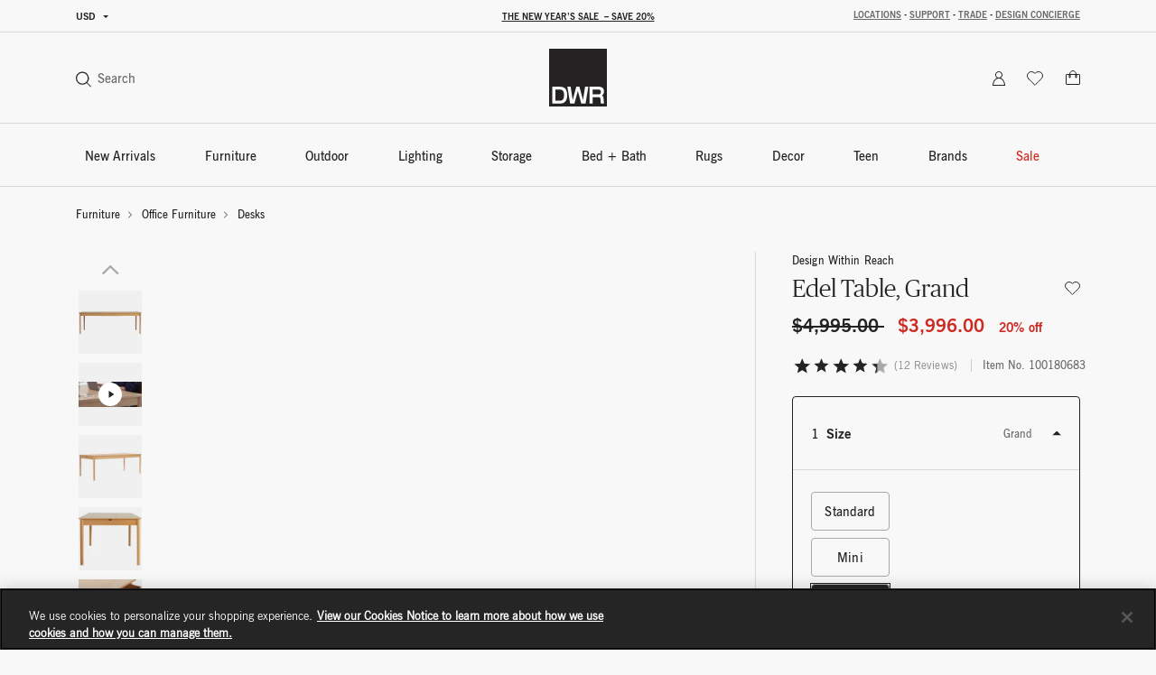

--- FILE ---
content_type: text/html;charset=UTF-8
request_url: https://www.dwr.com/office-desks/edel-table-grand/100180683.html?lang=en_US
body_size: 71295
content:
<!DOCTYPE html>
<html lang="en">
<head>

    <script>
	window.addEventListener('unhandledrejection', (event) => {
		const isUnhandledMarxentError = event.reason?.stack?.includes?.('Mxt') ?? false;
		if (!isUnhandledMarxentError) {
			event.stopImmediatePropagation();
		}
	});
</script>

<!-- Start VWO Async SmartCode -->
<link rel="preconnect" href="https://dev.visualwebsiteoptimizer.com" />
<script type='text/javascript' id='vwoCode'>
window._vwo_code || (function() {
var account_id=772147,
version=2.0,
settings_tolerance=2000,
hide_element='body',
hide_element_style = 'opacity:0 !important;filter:alpha(opacity=0) !important;background:none !important',
/* DO NOT EDIT BELOW THIS LINE */
f=false,w=window,d=document,v=d.querySelector('#vwoCode'),cK='_vwo_'+account_id+'_settings',cc={};try{var c=JSON.parse(localStorage.getItem('_vwo_'+account_id+'_config'));cc=c&&typeof c==='object'?c:{}}catch(e){}var stT=cc.stT==='session'?w.sessionStorage:w.localStorage;code={use_existing_jquery:function(){return typeof use_existing_jquery!=='undefined'?use_existing_jquery:undefined},library_tolerance:function(){return typeof library_tolerance!=='undefined'?library_tolerance:undefined},settings_tolerance:function(){return cc.sT||settings_tolerance},hide_element_style:function(){return'{'+(cc.hES||hide_element_style)+'}'},hide_element:function(){return typeof cc.hE==='string'?cc.hE:hide_element},getVersion:function(){return version},finish:function(){if(!f){f=true;var e=d.getElementById('_vis_opt_path_hides');if(e)e.parentNode.removeChild(e)}},finished:function(){return f},load:function(e){var t=this.getSettings(),n=d.createElement('script'),i=this;if(t){n.textContent=t;d.getElementsByTagName('head')[0].appendChild(n);if(!w.VWO||VWO.caE){stT.removeItem(cK);i.load(e)}}else{n.fetchPriority='high';n.src=e;n.type='text/javascript';n.onerror=function(){_vwo_code.finish()};d.getElementsByTagName('head')[0].appendChild(n)}},getSettings:function(){try{var e=stT.getItem(cK);if(!e){return}e=JSON.parse(e);if(Date.now()>e.e){stT.removeItem(cK);return}return e.s}catch(e){return}},init:function(){if(d.URL.indexOf('__vwo_disable__')>-1)return;var e=this.settings_tolerance();w._vwo_settings_timer=setTimeout(function(){_vwo_code.finish();stT.removeItem(cK)},e);var t=d.currentScript,n=d.createElement('style'),i=this.hide_element(),r=t&&!t.async&&i?i+this.hide_element_style():'',c=d.getElementsByTagName('head')[0];n.setAttribute('id','_vis_opt_path_hides');v&&n.setAttribute('nonce',v.nonce);n.setAttribute('type','text/css');if(n.styleSheet)n.styleSheet.cssText=r;else n.appendChild(d.createTextNode(r));c.appendChild(n);this.load('https://dev.visualwebsiteoptimizer.com/j.php?a='+account_id+'&u='+encodeURIComponent(d.URL)+'&vn='+version)}};w._vwo_code=code;code.init();})();
</script>
<!-- End VWO Async SmartCode -->

<link rel="preconnect" href="https://cdn.cookielaw.org/" />
<link rel="preconnect" href="https://h.online-metrix.net/" />
<link rel="preconnect" href="https://images.hermanmiller.group/" />
<link rel="preload" as="script" href="https://cdn.cookielaw.org/scripttemplates/otSDKStub.js" />
<link rel="prefetch" href="/on/demandware.static/Sites-dwr-Site/-/en_US/v1768386193652/webfonts/1120753/2ee64045-9bad-4ff8-a2bb-842399d6a212.woff2" as="font" type="font/woff2" crossorigin />
<link rel="prefetch" href="/on/demandware.static/Sites-dwr-Site/-/en_US/v1768386193652/webfonts/1120759/032946da-2b79-466c-a445-d74ef8fd9e0f.woff2" as="font" type="font/woff2" crossorigin />
<link rel="prefetch" href="/on/demandware.static/Sites-dwr-Site/-/en_US/v1768386193652/webfonts/1120741/eec52085-9e19-4dbd-aea5-505dc5593968.woff2" as="font" type="font/woff2" crossorigin />

    <link rel="preload" href="/on/demandware.static/Sites-dwr-Site/-/en_US/v1768386193652/webfonts/PublicoBanner-Light-Web.woff2" as="font" type="font/woff2" crossorigin />
    <link rel="preload" href="/on/demandware.static/Sites-dwr-Site/-/en_US/v1768386193652/webfonts/PublicoBanner-Roman-Web.woff2" as="font" type="font/woff2" crossorigin />

<link rel="preload" as="style" href="/on/demandware.static/Sites-dwr-Site/-/en_US/v1768386193652/css/global.css" />

    <link rel="preload" as="style" href="/on/demandware.static/Sites-dwr-Site/-/en_US/v1768386193652/css/product/detail.css" />

    <link rel="preload" as="style" href="/on/demandware.static/Sites-dwr-Site/-/en_US/v1768386193652/css/storeLocator.css" />

    <link rel="preload" as="style" href="/on/demandware.static/Sites-dwr-Site/-/en_US/v1768386193652/css/calendar.css" />

    <link rel="preload" as="style" href="/on/demandware.static/Sites-dwr-Site/-/en_US/v1768386193652/css/powerReviews.css" />



<script type="text/javascript">
;window.NREUM||(NREUM={});NREUM.init={session_replay:{enabled:true,block_selector:'',mask_text_selector:'*',sampling_rate:10.0,error_sampling_rate:100.0,mask_all_inputs:true,collect_fonts:true,inline_images:false,inline_stylesheet:true,fix_stylesheets:true,preload:false,mask_input_options:{}},distributed_tracing:{enabled:true},performance:{capture_measures:true},browser_consent_mode:{enabled:false},privacy:{cookies_enabled:true},ajax:{deny_list:["bam.nr-data.net", "cdn.cookielaw.org", "px.ads.linkedin.com", "www.affirm.com", "cdn-assets.affirm.com", "k-us1.az.contentsquare.net", "c.az.contentsquare.net", "ct.pinterest.com", "events.api.boomtrain.com", "hermanmiller.us-1.evergage.com", "edge.curalate.com", "analytics.google.com", "distillery.wistia.com", "embed-cloudfront.wistia.com", "ui.powerreviews.com", "p.cquotient.com", "www.google.com", "idx.liadm.com", "rp.liadm.com", "api.chat.bambuser.com", "assets.3dcloud.io", "insight.adsrvr.org", "hemsync.clickagy.com", "aorta.clickagy.com", "js.zi-scripts.com"]}};

;NREUM.loader_config={accountID:"4143442",trustKey:"1504694",agentID:"1134443410",licenseKey:"NRJS-1e341410631bfd7b621",applicationID:"1134443410"};
;NREUM.info={beacon:"bam.nr-data.net",errorBeacon:"bam.nr-data.net",licenseKey:"NRJS-1e341410631bfd7b621",applicationID:"1134443410",sa:1};
;/*! For license information please see nr-loader-full-1.304.0.min.js.LICENSE.txt */
(()=>{var e,t,r={384:(e,t,r)=>{"use strict";r.d(t,{NT:()=>a,US:()=>u,Zm:()=>o,bQ:()=>d,dV:()=>c,pV:()=>l});var n=r(6154),i=r(1863),s=r(1910);const a={beacon:"bam.nr-data.net",errorBeacon:"bam.nr-data.net"};function o(){return n.gm.NREUM||(n.gm.NREUM={}),void 0===n.gm.newrelic&&(n.gm.newrelic=n.gm.NREUM),n.gm.NREUM}function c(){let e=o();return e.o||(e.o={ST:n.gm.setTimeout,SI:n.gm.setImmediate||n.gm.setInterval,CT:n.gm.clearTimeout,XHR:n.gm.XMLHttpRequest,REQ:n.gm.Request,EV:n.gm.Event,PR:n.gm.Promise,MO:n.gm.MutationObserver,FETCH:n.gm.fetch,WS:n.gm.WebSocket},(0,s.i)(...Object.values(e.o))),e}function d(e,t){let r=o();r.initializedAgents??={},t.initializedAt={ms:(0,i.t)(),date:new Date},r.initializedAgents[e]=t}function u(e,t){o()[e]=t}function l(){return function(){let e=o();const t=e.info||{};e.info={beacon:a.beacon,errorBeacon:a.errorBeacon,...t}}(),function(){let e=o();const t=e.init||{};e.init={...t}}(),c(),function(){let e=o();const t=e.loader_config||{};e.loader_config={...t}}(),o()}},782:(e,t,r)=>{"use strict";r.d(t,{T:()=>n});const n=r(860).K7.pageViewTiming},860:(e,t,r)=>{"use strict";r.d(t,{$J:()=>u,K7:()=>c,P3:()=>d,XX:()=>i,Yy:()=>o,df:()=>s,qY:()=>n,v4:()=>a});const n="events",i="jserrors",s="browser/blobs",a="rum",o="browser/logs",c={ajax:"ajax",genericEvents:"generic_events",jserrors:i,logging:"logging",metrics:"metrics",pageAction:"page_action",pageViewEvent:"page_view_event",pageViewTiming:"page_view_timing",sessionReplay:"session_replay",sessionTrace:"session_trace",softNav:"soft_navigations",spa:"spa"},d={[c.pageViewEvent]:1,[c.pageViewTiming]:2,[c.metrics]:3,[c.jserrors]:4,[c.spa]:5,[c.ajax]:6,[c.sessionTrace]:7,[c.softNav]:8,[c.sessionReplay]:9,[c.logging]:10,[c.genericEvents]:11},u={[c.pageViewEvent]:a,[c.pageViewTiming]:n,[c.ajax]:n,[c.spa]:n,[c.softNav]:n,[c.metrics]:i,[c.jserrors]:i,[c.sessionTrace]:s,[c.sessionReplay]:s,[c.logging]:o,[c.genericEvents]:"ins"}},944:(e,t,r)=>{"use strict";r.d(t,{R:()=>i});var n=r(3241);function i(e,t){"function"==typeof console.debug&&(console.debug("New Relic Warning: https://github.com/newrelic/newrelic-browser-agent/blob/main/docs/warning-codes.md#".concat(e),t),(0,n.W)({agentIdentifier:null,drained:null,type:"data",name:"warn",feature:"warn",data:{code:e,secondary:t}}))}},993:(e,t,r)=>{"use strict";r.d(t,{A$:()=>s,ET:()=>a,TZ:()=>o,p_:()=>i});var n=r(860);const i={ERROR:"ERROR",WARN:"WARN",INFO:"INFO",DEBUG:"DEBUG",TRACE:"TRACE"},s={OFF:0,ERROR:1,WARN:2,INFO:3,DEBUG:4,TRACE:5},a="log",o=n.K7.logging},1687:(e,t,r)=>{"use strict";r.d(t,{Ak:()=>d,Ze:()=>h,x3:()=>u});var n=r(3241),i=r(7836),s=r(3606),a=r(860),o=r(2646);const c={};function d(e,t){const r={staged:!1,priority:a.P3[t]||0};l(e),c[e].get(t)||c[e].set(t,r)}function u(e,t){e&&c[e]&&(c[e].get(t)&&c[e].delete(t),g(e,t,!1),c[e].size&&f(e))}function l(e){if(!e)throw new Error("agentIdentifier required");c[e]||(c[e]=new Map)}function h(e="",t="feature",r=!1){if(l(e),!e||!c[e].get(t)||r)return g(e,t);c[e].get(t).staged=!0,f(e)}function f(e){const t=Array.from(c[e]);t.every(([e,t])=>t.staged)&&(t.sort((e,t)=>e[1].priority-t[1].priority),t.forEach(([t])=>{c[e].delete(t),g(e,t)}))}function g(e,t,r=!0){const a=e?i.ee.get(e):i.ee,c=s.i.handlers;if(!a.aborted&&a.backlog&&c){if((0,n.W)({agentIdentifier:e,type:"lifecycle",name:"drain",feature:t}),r){const e=a.backlog[t],r=c[t];if(r){for(let t=0;e&&t<e.length;++t)p(e[t],r);Object.entries(r).forEach(([e,t])=>{Object.values(t||{}).forEach(t=>{t[0]?.on&&t[0]?.context()instanceof o.y&&t[0].on(e,t[1])})})}}a.isolatedBacklog||delete c[t],a.backlog[t]=null,a.emit("drain-"+t,[])}}function p(e,t){var r=e[1];Object.values(t[r]||{}).forEach(t=>{var r=e[0];if(t[0]===r){var n=t[1],i=e[3],s=e[2];n.apply(i,s)}})}},1741:(e,t,r)=>{"use strict";r.d(t,{W:()=>s});var n=r(944),i=r(4261);class s{#e(e,...t){if(this[e]!==s.prototype[e])return this[e](...t);(0,n.R)(35,e)}addPageAction(e,t){return this.#e(i.hG,e,t)}register(e){return this.#e(i.eY,e)}recordCustomEvent(e,t){return this.#e(i.fF,e,t)}setPageViewName(e,t){return this.#e(i.Fw,e,t)}setCustomAttribute(e,t,r){return this.#e(i.cD,e,t,r)}noticeError(e,t){return this.#e(i.o5,e,t)}setUserId(e){return this.#e(i.Dl,e)}setApplicationVersion(e){return this.#e(i.nb,e)}setErrorHandler(e){return this.#e(i.bt,e)}addRelease(e,t){return this.#e(i.k6,e,t)}log(e,t){return this.#e(i.$9,e,t)}start(){return this.#e(i.d3)}finished(e){return this.#e(i.BL,e)}recordReplay(){return this.#e(i.CH)}pauseReplay(){return this.#e(i.Tb)}addToTrace(e){return this.#e(i.U2,e)}setCurrentRouteName(e){return this.#e(i.PA,e)}interaction(e){return this.#e(i.dT,e)}wrapLogger(e,t,r){return this.#e(i.Wb,e,t,r)}measure(e,t){return this.#e(i.V1,e,t)}consent(e){return this.#e(i.Pv,e)}}},1863:(e,t,r)=>{"use strict";function n(){return Math.floor(performance.now())}r.d(t,{t:()=>n})},1910:(e,t,r)=>{"use strict";r.d(t,{i:()=>s});var n=r(944);const i=new Map;function s(...e){return e.every(e=>{if(i.has(e))return i.get(e);const t="function"==typeof e?e.toString():"",r=t.includes("[native code]"),s=t.includes("nrWrapper");return r||s||(0,n.R)(64,e?.name||t),i.set(e,r),r})}},2555:(e,t,r)=>{"use strict";r.d(t,{D:()=>o,f:()=>a});var n=r(384),i=r(8122);const s={beacon:n.NT.beacon,errorBeacon:n.NT.errorBeacon,licenseKey:void 0,applicationID:void 0,sa:void 0,queueTime:void 0,applicationTime:void 0,ttGuid:void 0,user:void 0,account:void 0,product:void 0,extra:void 0,jsAttributes:{},userAttributes:void 0,atts:void 0,transactionName:void 0,tNamePlain:void 0};function a(e){try{return!!e.licenseKey&&!!e.errorBeacon&&!!e.applicationID}catch(e){return!1}}const o=e=>(0,i.a)(e,s)},2614:(e,t,r)=>{"use strict";r.d(t,{BB:()=>a,H3:()=>n,g:()=>d,iL:()=>c,tS:()=>o,uh:()=>i,wk:()=>s});const n="NRBA",i="SESSION",s=144e5,a=18e5,o={STARTED:"session-started",PAUSE:"session-pause",RESET:"session-reset",RESUME:"session-resume",UPDATE:"session-update"},c={SAME_TAB:"same-tab",CROSS_TAB:"cross-tab"},d={OFF:0,FULL:1,ERROR:2}},2646:(e,t,r)=>{"use strict";r.d(t,{y:()=>n});class n{constructor(e){this.contextId=e}}},2843:(e,t,r)=>{"use strict";r.d(t,{G:()=>s,u:()=>i});var n=r(3878);function i(e,t=!1,r,i){(0,n.DD)("visibilitychange",function(){if(t)return void("hidden"===document.visibilityState&&e());e(document.visibilityState)},r,i)}function s(e,t,r){(0,n.sp)("pagehide",e,t,r)}},3241:(e,t,r)=>{"use strict";r.d(t,{W:()=>s});var n=r(6154);const i="newrelic";function s(e={}){try{n.gm.dispatchEvent(new CustomEvent(i,{detail:e}))}catch(e){}}},3304:(e,t,r)=>{"use strict";r.d(t,{A:()=>s});var n=r(7836);const i=()=>{const e=new WeakSet;return(t,r)=>{if("object"==typeof r&&null!==r){if(e.has(r))return;e.add(r)}return r}};function s(e){try{return JSON.stringify(e,i())??""}catch(e){try{n.ee.emit("internal-error",[e])}catch(e){}return""}}},3333:(e,t,r)=>{"use strict";r.d(t,{$v:()=>u,TZ:()=>n,Xh:()=>c,Zp:()=>i,kd:()=>d,mq:()=>o,nf:()=>a,qN:()=>s});const n=r(860).K7.genericEvents,i=["auxclick","click","copy","keydown","paste","scrollend"],s=["focus","blur"],a=4,o=1e3,c=2e3,d=["PageAction","UserAction","BrowserPerformance"],u={RESOURCES:"experimental.resources",REGISTER:"register"}},3434:(e,t,r)=>{"use strict";r.d(t,{Jt:()=>s,YM:()=>d});var n=r(7836),i=r(5607);const s="nr@original:".concat(i.W),a=50;var o=Object.prototype.hasOwnProperty,c=!1;function d(e,t){return e||(e=n.ee),r.inPlace=function(e,t,n,i,s){n||(n="");const a="-"===n.charAt(0);for(let o=0;o<t.length;o++){const c=t[o],d=e[c];l(d)||(e[c]=r(d,a?c+n:n,i,c,s))}},r.flag=s,r;function r(t,r,n,c,d){return l(t)?t:(r||(r=""),nrWrapper[s]=t,function(e,t,r){if(Object.defineProperty&&Object.keys)try{return Object.keys(e).forEach(function(r){Object.defineProperty(t,r,{get:function(){return e[r]},set:function(t){return e[r]=t,t}})}),t}catch(e){u([e],r)}for(var n in e)o.call(e,n)&&(t[n]=e[n])}(t,nrWrapper,e),nrWrapper);function nrWrapper(){var s,o,l,h;let f;try{o=this,s=[...arguments],l="function"==typeof n?n(s,o):n||{}}catch(t){u([t,"",[s,o,c],l],e)}i(r+"start",[s,o,c],l,d);const g=performance.now();let p;try{return h=t.apply(o,s),p=performance.now(),h}catch(e){throw p=performance.now(),i(r+"err",[s,o,e],l,d),f=e,f}finally{const e=p-g,t={start:g,end:p,duration:e,isLongTask:e>=a,methodName:c,thrownError:f};t.isLongTask&&i("long-task",[t,o],l,d),i(r+"end",[s,o,h],l,d)}}}function i(r,n,i,s){if(!c||t){var a=c;c=!0;try{e.emit(r,n,i,t,s)}catch(t){u([t,r,n,i],e)}c=a}}}function u(e,t){t||(t=n.ee);try{t.emit("internal-error",e)}catch(e){}}function l(e){return!(e&&"function"==typeof e&&e.apply&&!e[s])}},3606:(e,t,r)=>{"use strict";r.d(t,{i:()=>s});var n=r(9908);s.on=a;var i=s.handlers={};function s(e,t,r,s){a(s||n.d,i,e,t,r)}function a(e,t,r,i,s){s||(s="feature"),e||(e=n.d);var a=t[s]=t[s]||{};(a[r]=a[r]||[]).push([e,i])}},3738:(e,t,r)=>{"use strict";r.d(t,{He:()=>i,Kp:()=>o,Lc:()=>d,Rz:()=>u,TZ:()=>n,bD:()=>s,d3:()=>a,jx:()=>l,sl:()=>h,uP:()=>c});const n=r(860).K7.sessionTrace,i="bstResource",s="resource",a="-start",o="-end",c="fn"+a,d="fn"+o,u="pushState",l=1e3,h=3e4},3785:(e,t,r)=>{"use strict";r.d(t,{R:()=>c,b:()=>d});var n=r(9908),i=r(1863),s=r(860),a=r(3969),o=r(993);function c(e,t,r={},c=o.p_.INFO,d,u=(0,i.t)()){(0,n.p)(a.xV,["API/logging/".concat(c.toLowerCase(),"/called")],void 0,s.K7.metrics,e),(0,n.p)(o.ET,[u,t,r,c,d],void 0,s.K7.logging,e)}function d(e){return"string"==typeof e&&Object.values(o.p_).some(t=>t===e.toUpperCase().trim())}},3878:(e,t,r)=>{"use strict";function n(e,t){return{capture:e,passive:!1,signal:t}}function i(e,t,r=!1,i){window.addEventListener(e,t,n(r,i))}function s(e,t,r=!1,i){document.addEventListener(e,t,n(r,i))}r.d(t,{DD:()=>s,jT:()=>n,sp:()=>i})},3969:(e,t,r)=>{"use strict";r.d(t,{TZ:()=>n,XG:()=>o,rs:()=>i,xV:()=>a,z_:()=>s});const n=r(860).K7.metrics,i="sm",s="cm",a="storeSupportabilityMetrics",o="storeEventMetrics"},4234:(e,t,r)=>{"use strict";r.d(t,{W:()=>s});var n=r(7836),i=r(1687);class s{constructor(e,t){this.agentIdentifier=e,this.ee=n.ee.get(e),this.featureName=t,this.blocked=!1}deregisterDrain(){(0,i.x3)(this.agentIdentifier,this.featureName)}}},4261:(e,t,r)=>{"use strict";r.d(t,{$9:()=>d,BL:()=>o,CH:()=>f,Dl:()=>w,Fw:()=>y,PA:()=>m,Pl:()=>n,Pv:()=>E,Tb:()=>l,U2:()=>s,V1:()=>T,Wb:()=>x,bt:()=>b,cD:()=>v,d3:()=>R,dT:()=>c,eY:()=>g,fF:()=>h,hG:()=>i,k6:()=>a,nb:()=>p,o5:()=>u});const n="api-",i="addPageAction",s="addToTrace",a="addRelease",o="finished",c="interaction",d="log",u="noticeError",l="pauseReplay",h="recordCustomEvent",f="recordReplay",g="register",p="setApplicationVersion",m="setCurrentRouteName",v="setCustomAttribute",b="setErrorHandler",y="setPageViewName",w="setUserId",R="start",x="wrapLogger",T="measure",E="consent"},4387:(e,t,r)=>{"use strict";function n(e={}){return!(!e.id||!e.name)}function i(e){return"string"==typeof e&&e.trim().length<501||"number"==typeof e}function s(e,t){if(2!==t?.harvestEndpointVersion)return{};const r=t.agentRef.runtime.appMetadata.agents[0].entityGuid;return n(e)?{"mfe.id":e.id,"mfe.name":e.name,eventSource:e.eventSource,"parent.id":e.parent?.id||r}:{"entity.guid":r,appId:t.agentRef.info.applicationID}}r.d(t,{Ux:()=>s,c7:()=>n,yo:()=>i})},5205:(e,t,r)=>{"use strict";r.d(t,{j:()=>A});var n=r(384),i=r(1741);var s=r(2555),a=r(3333);const o=e=>{if(!e||"string"!=typeof e)return!1;try{document.createDocumentFragment().querySelector(e)}catch{return!1}return!0};var c=r(2614),d=r(944),u=r(8122);const l="[data-nr-mask]",h=e=>(0,u.a)(e,(()=>{const e={feature_flags:[],experimental:{allow_registered_children:!1,resources:!1},mask_selector:"*",block_selector:"[data-nr-block]",mask_input_options:{color:!1,date:!1,"datetime-local":!1,email:!1,month:!1,number:!1,range:!1,search:!1,tel:!1,text:!1,time:!1,url:!1,week:!1,textarea:!1,select:!1,password:!0}};return{ajax:{deny_list:void 0,block_internal:!0,enabled:!0,autoStart:!0},api:{get allow_registered_children(){return e.feature_flags.includes(a.$v.REGISTER)||e.experimental.allow_registered_children},set allow_registered_children(t){e.experimental.allow_registered_children=t},duplicate_registered_data:!1},browser_consent_mode:{enabled:!1},distributed_tracing:{enabled:void 0,exclude_newrelic_header:void 0,cors_use_newrelic_header:void 0,cors_use_tracecontext_headers:void 0,allowed_origins:void 0},get feature_flags(){return e.feature_flags},set feature_flags(t){e.feature_flags=t},generic_events:{enabled:!0,autoStart:!0},harvest:{interval:30},jserrors:{enabled:!0,autoStart:!0},logging:{enabled:!0,autoStart:!0},metrics:{enabled:!0,autoStart:!0},obfuscate:void 0,page_action:{enabled:!0},page_view_event:{enabled:!0,autoStart:!0},page_view_timing:{enabled:!0,autoStart:!0},performance:{capture_marks:!1,capture_measures:!1,capture_detail:!0,resources:{get enabled(){return e.feature_flags.includes(a.$v.RESOURCES)||e.experimental.resources},set enabled(t){e.experimental.resources=t},asset_types:[],first_party_domains:[],ignore_newrelic:!0}},privacy:{cookies_enabled:!0},proxy:{assets:void 0,beacon:void 0},session:{expiresMs:c.wk,inactiveMs:c.BB},session_replay:{autoStart:!0,enabled:!1,preload:!1,sampling_rate:10,error_sampling_rate:100,collect_fonts:!1,inline_images:!1,fix_stylesheets:!0,mask_all_inputs:!0,get mask_text_selector(){return e.mask_selector},set mask_text_selector(t){o(t)?e.mask_selector="".concat(t,",").concat(l):""===t||null===t?e.mask_selector=l:(0,d.R)(5,t)},get block_class(){return"nr-block"},get ignore_class(){return"nr-ignore"},get mask_text_class(){return"nr-mask"},get block_selector(){return e.block_selector},set block_selector(t){o(t)?e.block_selector+=",".concat(t):""!==t&&(0,d.R)(6,t)},get mask_input_options(){return e.mask_input_options},set mask_input_options(t){t&&"object"==typeof t?e.mask_input_options={...t,password:!0}:(0,d.R)(7,t)}},session_trace:{enabled:!0,autoStart:!0},soft_navigations:{enabled:!0,autoStart:!0},spa:{enabled:!0,autoStart:!0},ssl:void 0,user_actions:{enabled:!0,elementAttributes:["id","className","tagName","type"]}}})());var f=r(6154),g=r(9324);let p=0;const m={buildEnv:g.F3,distMethod:g.Xs,version:g.xv,originTime:f.WN},v={consented:!1},b={appMetadata:{},get consented(){return this.session?.state?.consent||v.consented},set consented(e){v.consented=e},customTransaction:void 0,denyList:void 0,disabled:!1,harvester:void 0,isolatedBacklog:!1,isRecording:!1,loaderType:void 0,maxBytes:3e4,obfuscator:void 0,onerror:void 0,ptid:void 0,releaseIds:{},session:void 0,timeKeeper:void 0,registeredEntities:[],jsAttributesMetadata:{bytes:0},get harvestCount(){return++p}},y=e=>{const t=(0,u.a)(e,b),r=Object.keys(m).reduce((e,t)=>(e[t]={value:m[t],writable:!1,configurable:!0,enumerable:!0},e),{});return Object.defineProperties(t,r)};var w=r(5701);const R=e=>{const t=e.startsWith("http");e+="/",r.p=t?e:"https://"+e};var x=r(7836),T=r(3241);const E={accountID:void 0,trustKey:void 0,agentID:void 0,licenseKey:void 0,applicationID:void 0,xpid:void 0},S=e=>(0,u.a)(e,E),_=new Set;function A(e,t={},r,a){let{init:o,info:c,loader_config:d,runtime:u={},exposed:l=!0}=t;if(!c){const e=(0,n.pV)();o=e.init,c=e.info,d=e.loader_config}e.init=h(o||{}),e.loader_config=S(d||{}),c.jsAttributes??={},f.bv&&(c.jsAttributes.isWorker=!0),e.info=(0,s.D)(c);const g=e.init,p=[c.beacon,c.errorBeacon];_.has(e.agentIdentifier)||(g.proxy.assets&&(R(g.proxy.assets),p.push(g.proxy.assets)),g.proxy.beacon&&p.push(g.proxy.beacon),e.beacons=[...p],function(e){const t=(0,n.pV)();Object.getOwnPropertyNames(i.W.prototype).forEach(r=>{const n=i.W.prototype[r];if("function"!=typeof n||"constructor"===n)return;let s=t[r];e[r]&&!1!==e.exposed&&"micro-agent"!==e.runtime?.loaderType&&(t[r]=(...t)=>{const n=e[r](...t);return s?s(...t):n})})}(e),(0,n.US)("activatedFeatures",w.B),e.runSoftNavOverSpa&&=!0===g.soft_navigations.enabled&&g.feature_flags.includes("soft_nav")),u.denyList=[...g.ajax.deny_list||[],...g.ajax.block_internal?p:[]],u.ptid=e.agentIdentifier,u.loaderType=r,e.runtime=y(u),_.has(e.agentIdentifier)||(e.ee=x.ee.get(e.agentIdentifier),e.exposed=l,(0,T.W)({agentIdentifier:e.agentIdentifier,drained:!!w.B?.[e.agentIdentifier],type:"lifecycle",name:"initialize",feature:void 0,data:e.config})),_.add(e.agentIdentifier)}},5270:(e,t,r)=>{"use strict";r.d(t,{Aw:()=>a,SR:()=>s,rF:()=>o});var n=r(384),i=r(7767);function s(e){return!!(0,n.dV)().o.MO&&(0,i.V)(e)&&!0===e?.session_trace.enabled}function a(e){return!0===e?.session_replay.preload&&s(e)}function o(e,t){try{if("string"==typeof t?.type){if("password"===t.type.toLowerCase())return"*".repeat(e?.length||0);if(void 0!==t?.dataset?.nrUnmask||t?.classList?.contains("nr-unmask"))return e}}catch(e){}return"string"==typeof e?e.replace(/[\S]/g,"*"):"*".repeat(e?.length||0)}},5289:(e,t,r)=>{"use strict";r.d(t,{GG:()=>s,Qr:()=>o,sB:()=>a});var n=r(3878);function i(){return"undefined"==typeof document||"complete"===document.readyState}function s(e,t){if(i())return e();(0,n.sp)("load",e,t)}function a(e){if(i())return e();(0,n.DD)("DOMContentLoaded",e)}function o(e){if(i())return e();(0,n.sp)("popstate",e)}},5607:(e,t,r)=>{"use strict";r.d(t,{W:()=>n});const n=(0,r(9566).bz)()},5701:(e,t,r)=>{"use strict";r.d(t,{B:()=>s,t:()=>a});var n=r(3241);const i=new Set,s={};function a(e,t){const r=t.agentIdentifier;s[r]??={},e&&"object"==typeof e&&(i.has(r)||(t.ee.emit("rumresp",[e]),s[r]=e,i.add(r),(0,n.W)({agentIdentifier:r,loaded:!0,drained:!0,type:"lifecycle",name:"load",feature:void 0,data:e})))}},6154:(e,t,r)=>{"use strict";r.d(t,{OF:()=>d,RI:()=>i,WN:()=>h,bv:()=>s,gm:()=>a,lR:()=>l,m:()=>c,mw:()=>o,sb:()=>u});var n=r(1863);const i="undefined"!=typeof window&&!!window.document,s="undefined"!=typeof WorkerGlobalScope&&("undefined"!=typeof self&&self instanceof WorkerGlobalScope&&self.navigator instanceof WorkerNavigator||"undefined"!=typeof globalThis&&globalThis instanceof WorkerGlobalScope&&globalThis.navigator instanceof WorkerNavigator),a=i?window:"undefined"!=typeof WorkerGlobalScope&&("undefined"!=typeof self&&self instanceof WorkerGlobalScope&&self||"undefined"!=typeof globalThis&&globalThis instanceof WorkerGlobalScope&&globalThis),o=Boolean("hidden"===a?.document?.visibilityState),c=""+a?.location,d=/iPad|iPhone|iPod/.test(a.navigator?.userAgent),u=d&&"undefined"==typeof SharedWorker,l=(()=>{const e=a.navigator?.userAgent?.match(/Firefox[/\s](\d+\.\d+)/);return Array.isArray(e)&&e.length>=2?+e[1]:0})(),h=Date.now()-(0,n.t)()},6344:(e,t,r)=>{"use strict";r.d(t,{BB:()=>u,Qb:()=>l,TZ:()=>i,Ug:()=>a,Vh:()=>s,_s:()=>o,bc:()=>d,yP:()=>c});var n=r(2614);const i=r(860).K7.sessionReplay,s="errorDuringReplay",a=.12,o={DomContentLoaded:0,Load:1,FullSnapshot:2,IncrementalSnapshot:3,Meta:4,Custom:5},c={[n.g.ERROR]:15e3,[n.g.FULL]:3e5,[n.g.OFF]:0},d={RESET:{message:"Session was reset",sm:"Reset"},IMPORT:{message:"Recorder failed to import",sm:"Import"},TOO_MANY:{message:"429: Too Many Requests",sm:"Too-Many"},TOO_BIG:{message:"Payload was too large",sm:"Too-Big"},CROSS_TAB:{message:"Session Entity was set to OFF on another tab",sm:"Cross-Tab"},ENTITLEMENTS:{message:"Session Replay is not allowed and will not be started",sm:"Entitlement"}},u=5e3,l={API:"api",RESUME:"resume",SWITCH_TO_FULL:"switchToFull",INITIALIZE:"initialize",PRELOAD:"preload"}},6389:(e,t,r)=>{"use strict";function n(e,t=500,r={}){const n=r?.leading||!1;let i;return(...r)=>{n&&void 0===i&&(e.apply(this,r),i=setTimeout(()=>{i=clearTimeout(i)},t)),n||(clearTimeout(i),i=setTimeout(()=>{e.apply(this,r)},t))}}function i(e){let t=!1;return(...r)=>{t||(t=!0,e.apply(this,r))}}r.d(t,{J:()=>i,s:()=>n})},6630:(e,t,r)=>{"use strict";r.d(t,{T:()=>n});const n=r(860).K7.pageViewEvent},6774:(e,t,r)=>{"use strict";r.d(t,{T:()=>n});const n=r(860).K7.jserrors},7295:(e,t,r)=>{"use strict";r.d(t,{Xv:()=>a,gX:()=>i,iW:()=>s});var n=[];function i(e){if(!e||s(e))return!1;if(0===n.length)return!0;for(var t=0;t<n.length;t++){var r=n[t];if("*"===r.hostname)return!1;if(o(r.hostname,e.hostname)&&c(r.pathname,e.pathname))return!1}return!0}function s(e){return void 0===e.hostname}function a(e){if(n=[],e&&e.length)for(var t=0;t<e.length;t++){let r=e[t];if(!r)continue;0===r.indexOf("http://")?r=r.substring(7):0===r.indexOf("https://")&&(r=r.substring(8));const i=r.indexOf("/");let s,a;i>0?(s=r.substring(0,i),a=r.substring(i)):(s=r,a="");let[o]=s.split(":");n.push({hostname:o,pathname:a})}}function o(e,t){return!(e.length>t.length)&&t.indexOf(e)===t.length-e.length}function c(e,t){return 0===e.indexOf("/")&&(e=e.substring(1)),0===t.indexOf("/")&&(t=t.substring(1)),""===e||e===t}},7485:(e,t,r)=>{"use strict";r.d(t,{D:()=>i});var n=r(6154);function i(e){if(0===(e||"").indexOf("data:"))return{protocol:"data"};try{const t=new URL(e,location.href),r={port:t.port,hostname:t.hostname,pathname:t.pathname,search:t.search,protocol:t.protocol.slice(0,t.protocol.indexOf(":")),sameOrigin:t.protocol===n.gm?.location?.protocol&&t.host===n.gm?.location?.host};return r.port&&""!==r.port||("http:"===t.protocol&&(r.port="80"),"https:"===t.protocol&&(r.port="443")),r.pathname&&""!==r.pathname?r.pathname.startsWith("/")||(r.pathname="/".concat(r.pathname)):r.pathname="/",r}catch(e){return{}}}},7699:(e,t,r)=>{"use strict";r.d(t,{It:()=>s,KC:()=>o,No:()=>i,qh:()=>a});var n=r(860);const i=16e3,s=1e6,a="SESSION_ERROR",o={[n.K7.logging]:!0,[n.K7.genericEvents]:!1,[n.K7.jserrors]:!1,[n.K7.ajax]:!1}},7767:(e,t,r)=>{"use strict";r.d(t,{V:()=>i});var n=r(6154);const i=e=>n.RI&&!0===e?.privacy.cookies_enabled},7836:(e,t,r)=>{"use strict";r.d(t,{P:()=>o,ee:()=>c});var n=r(384),i=r(8990),s=r(2646),a=r(5607);const o="nr@context:".concat(a.W),c=function e(t,r){var n={},a={},u={},l=!1;try{l=16===r.length&&d.initializedAgents?.[r]?.runtime.isolatedBacklog}catch(e){}var h={on:g,addEventListener:g,removeEventListener:function(e,t){var r=n[e];if(!r)return;for(var i=0;i<r.length;i++)r[i]===t&&r.splice(i,1)},emit:function(e,r,n,i,s){!1!==s&&(s=!0);if(c.aborted&&!i)return;t&&s&&t.emit(e,r,n);var o=f(n);p(e).forEach(e=>{e.apply(o,r)});var d=v()[a[e]];d&&d.push([h,e,r,o]);return o},get:m,listeners:p,context:f,buffer:function(e,t){const r=v();if(t=t||"feature",h.aborted)return;Object.entries(e||{}).forEach(([e,n])=>{a[n]=t,t in r||(r[t]=[])})},abort:function(){h._aborted=!0,Object.keys(h.backlog).forEach(e=>{delete h.backlog[e]})},isBuffering:function(e){return!!v()[a[e]]},debugId:r,backlog:l?{}:t&&"object"==typeof t.backlog?t.backlog:{},isolatedBacklog:l};return Object.defineProperty(h,"aborted",{get:()=>{let e=h._aborted||!1;return e||(t&&(e=t.aborted),e)}}),h;function f(e){return e&&e instanceof s.y?e:e?(0,i.I)(e,o,()=>new s.y(o)):new s.y(o)}function g(e,t){n[e]=p(e).concat(t)}function p(e){return n[e]||[]}function m(t){return u[t]=u[t]||e(h,t)}function v(){return h.backlog}}(void 0,"globalEE"),d=(0,n.Zm)();d.ee||(d.ee=c)},8122:(e,t,r)=>{"use strict";r.d(t,{a:()=>i});var n=r(944);function i(e,t){try{if(!e||"object"!=typeof e)return(0,n.R)(3);if(!t||"object"!=typeof t)return(0,n.R)(4);const r=Object.create(Object.getPrototypeOf(t),Object.getOwnPropertyDescriptors(t)),s=0===Object.keys(r).length?e:r;for(let a in s)if(void 0!==e[a])try{if(null===e[a]){r[a]=null;continue}Array.isArray(e[a])&&Array.isArray(t[a])?r[a]=Array.from(new Set([...e[a],...t[a]])):"object"==typeof e[a]&&"object"==typeof t[a]?r[a]=i(e[a],t[a]):r[a]=e[a]}catch(e){r[a]||(0,n.R)(1,e)}return r}catch(e){(0,n.R)(2,e)}}},8139:(e,t,r)=>{"use strict";r.d(t,{u:()=>h});var n=r(7836),i=r(3434),s=r(8990),a=r(6154);const o={},c=a.gm.XMLHttpRequest,d="addEventListener",u="removeEventListener",l="nr@wrapped:".concat(n.P);function h(e){var t=function(e){return(e||n.ee).get("events")}(e);if(o[t.debugId]++)return t;o[t.debugId]=1;var r=(0,i.YM)(t,!0);function h(e){r.inPlace(e,[d,u],"-",g)}function g(e,t){return e[1]}return"getPrototypeOf"in Object&&(a.RI&&f(document,h),c&&f(c.prototype,h),f(a.gm,h)),t.on(d+"-start",function(e,t){var n=e[1];if(null!==n&&("function"==typeof n||"object"==typeof n)&&"newrelic"!==e[0]){var i=(0,s.I)(n,l,function(){var e={object:function(){if("function"!=typeof n.handleEvent)return;return n.handleEvent.apply(n,arguments)},function:n}[typeof n];return e?r(e,"fn-",null,e.name||"anonymous"):n});this.wrapped=e[1]=i}}),t.on(u+"-start",function(e){e[1]=this.wrapped||e[1]}),t}function f(e,t,...r){let n=e;for(;"object"==typeof n&&!Object.prototype.hasOwnProperty.call(n,d);)n=Object.getPrototypeOf(n);n&&t(n,...r)}},8374:(e,t,r)=>{r.nc=(()=>{try{return document?.currentScript?.nonce}catch(e){}return""})()},8990:(e,t,r)=>{"use strict";r.d(t,{I:()=>i});var n=Object.prototype.hasOwnProperty;function i(e,t,r){if(n.call(e,t))return e[t];var i=r();if(Object.defineProperty&&Object.keys)try{return Object.defineProperty(e,t,{value:i,writable:!0,enumerable:!1}),i}catch(e){}return e[t]=i,i}},9300:(e,t,r)=>{"use strict";r.d(t,{T:()=>n});const n=r(860).K7.ajax},9324:(e,t,r)=>{"use strict";r.d(t,{AJ:()=>a,F3:()=>i,Xs:()=>s,Yq:()=>o,xv:()=>n});const n="1.304.0",i="PROD",s="CDN",a="@newrelic/rrweb",o="1.0.1"},9566:(e,t,r)=>{"use strict";r.d(t,{LA:()=>o,ZF:()=>c,bz:()=>a,el:()=>d});var n=r(6154);const i="xxxxxxxx-xxxx-4xxx-yxxx-xxxxxxxxxxxx";function s(e,t){return e?15&e[t]:16*Math.random()|0}function a(){const e=n.gm?.crypto||n.gm?.msCrypto;let t,r=0;return e&&e.getRandomValues&&(t=e.getRandomValues(new Uint8Array(30))),i.split("").map(e=>"x"===e?s(t,r++).toString(16):"y"===e?(3&s()|8).toString(16):e).join("")}function o(e){const t=n.gm?.crypto||n.gm?.msCrypto;let r,i=0;t&&t.getRandomValues&&(r=t.getRandomValues(new Uint8Array(e)));const a=[];for(var o=0;o<e;o++)a.push(s(r,i++).toString(16));return a.join("")}function c(){return o(16)}function d(){return o(32)}},9908:(e,t,r)=>{"use strict";r.d(t,{d:()=>n,p:()=>i});var n=r(7836).ee.get("handle");function i(e,t,r,i,s){s?(s.buffer([e],i),s.emit(e,t,r)):(n.buffer([e],i),n.emit(e,t,r))}}},n={};function i(e){var t=n[e];if(void 0!==t)return t.exports;var s=n[e]={exports:{}};return r[e](s,s.exports,i),s.exports}i.m=r,i.d=(e,t)=>{for(var r in t)i.o(t,r)&&!i.o(e,r)&&Object.defineProperty(e,r,{enumerable:!0,get:t[r]})},i.f={},i.e=e=>Promise.all(Object.keys(i.f).reduce((t,r)=>(i.f[r](e,t),t),[])),i.u=e=>({95:"nr-full-compressor",222:"nr-full-recorder",891:"nr-full"}[e]+"-1.304.0.min.js"),i.o=(e,t)=>Object.prototype.hasOwnProperty.call(e,t),e={},t="NRBA-1.304.0.PROD:",i.l=(r,n,s,a)=>{if(e[r])e[r].push(n);else{var o,c;if(void 0!==s)for(var d=document.getElementsByTagName("script"),u=0;u<d.length;u++){var l=d[u];if(l.getAttribute("src")==r||l.getAttribute("data-webpack")==t+s){o=l;break}}if(!o){c=!0;var h={891:"sha512-Ad1O6qAAcLYE5TsZYfyeeemC5Z7hohyfJE6AgzKAPAl0nUkqLPSSfRiLPXlS6GXiINRbUPkkd7VmjfZBHTwZxQ==",222:"sha512-d+2jDeN52nwL5XEZsW8oLT6YETXc7iczTQ0SCXrMbI5XSBPM5i++kbN0OoGFgzBHFHRvdtI4LrLTPlyTZRts+w==",95:"sha512-Hd6njRk6k/nQ/5o9iUJe1pM1K0y5CPZ/YQ/7bPnHw2kxsqJaM/gFSoJXCodajJVPcV3axe5o4qIOcntc6I9f3Q=="};(o=document.createElement("script")).charset="utf-8",i.nc&&o.setAttribute("nonce",i.nc),o.setAttribute("data-webpack",t+s),o.src=r,0!==o.src.indexOf(window.location.origin+"/")&&(o.crossOrigin="anonymous"),h[a]&&(o.integrity=h[a])}e[r]=[n];var f=(t,n)=>{o.onerror=o.onload=null,clearTimeout(g);var i=e[r];if(delete e[r],o.parentNode&&o.parentNode.removeChild(o),i&&i.forEach(e=>e(n)),t)return t(n)},g=setTimeout(f.bind(null,void 0,{type:"timeout",target:o}),12e4);o.onerror=f.bind(null,o.onerror),o.onload=f.bind(null,o.onload),c&&document.head.appendChild(o)}},i.r=e=>{"undefined"!=typeof Symbol&&Symbol.toStringTag&&Object.defineProperty(e,Symbol.toStringTag,{value:"Module"}),Object.defineProperty(e,"__esModule",{value:!0})},i.p="https://js-agent.newrelic.com/",(()=>{var e={85:0,959:0};i.f.j=(t,r)=>{var n=i.o(e,t)?e[t]:void 0;if(0!==n)if(n)r.push(n[2]);else{var s=new Promise((r,i)=>n=e[t]=[r,i]);r.push(n[2]=s);var a=i.p+i.u(t),o=new Error;i.l(a,r=>{if(i.o(e,t)&&(0!==(n=e[t])&&(e[t]=void 0),n)){var s=r&&("load"===r.type?"missing":r.type),a=r&&r.target&&r.target.src;o.message="Loading chunk "+t+" failed.\n("+s+": "+a+")",o.name="ChunkLoadError",o.type=s,o.request=a,n[1](o)}},"chunk-"+t,t)}};var t=(t,r)=>{var n,s,[a,o,c]=r,d=0;if(a.some(t=>0!==e[t])){for(n in o)i.o(o,n)&&(i.m[n]=o[n]);if(c)c(i)}for(t&&t(r);d<a.length;d++)s=a[d],i.o(e,s)&&e[s]&&e[s][0](),e[s]=0},r=self["webpackChunk:NRBA-1.304.0.PROD"]=self["webpackChunk:NRBA-1.304.0.PROD"]||[];r.forEach(t.bind(null,0)),r.push=t.bind(null,r.push.bind(r))})(),(()=>{"use strict";i(8374);var e=i(9566),t=i(1741);class r extends t.W{agentIdentifier=(0,e.LA)(16)}var n=i(860);const s=Object.values(n.K7);var a=i(5205);var o=i(9908),c=i(1863),d=i(4261),u=i(3241),l=i(944),h=i(5701),f=i(3969);function g(e,t,i,s){const a=s||i;!a||a[e]&&a[e]!==r.prototype[e]||(a[e]=function(){(0,o.p)(f.xV,["API/"+e+"/called"],void 0,n.K7.metrics,i.ee),(0,u.W)({agentIdentifier:i.agentIdentifier,drained:!!h.B?.[i.agentIdentifier],type:"data",name:"api",feature:d.Pl+e,data:{}});try{return t.apply(this,arguments)}catch(e){(0,l.R)(23,e)}})}function p(e,t,r,n,i){const s=e.info;null===r?delete s.jsAttributes[t]:s.jsAttributes[t]=r,(i||null===r)&&(0,o.p)(d.Pl+n,[(0,c.t)(),t,r],void 0,"session",e.ee)}var m=i(1687),v=i(4234),b=i(5289),y=i(6154),w=i(5270),R=i(7767),x=i(6389),T=i(7699);class E extends v.W{constructor(e,t){super(e.agentIdentifier,t),this.agentRef=e,this.abortHandler=void 0,this.featAggregate=void 0,this.loadedSuccessfully=void 0,this.onAggregateImported=new Promise(e=>{this.loadedSuccessfully=e}),this.deferred=Promise.resolve(),!1===e.init[this.featureName].autoStart?this.deferred=new Promise((t,r)=>{this.ee.on("manual-start-all",(0,x.J)(()=>{(0,m.Ak)(e.agentIdentifier,this.featureName),t()}))}):(0,m.Ak)(e.agentIdentifier,t)}importAggregator(e,t,r={}){if(this.featAggregate)return;const n=async()=>{let n;await this.deferred;try{if((0,R.V)(e.init)){const{setupAgentSession:t}=await i.e(891).then(i.bind(i,8766));n=t(e)}}catch(e){(0,l.R)(20,e),this.ee.emit("internal-error",[e]),(0,o.p)(T.qh,[e],void 0,this.featureName,this.ee)}try{if(!this.#t(this.featureName,n,e.init))return(0,m.Ze)(this.agentIdentifier,this.featureName),void this.loadedSuccessfully(!1);const{Aggregate:i}=await t();this.featAggregate=new i(e,r),e.runtime.harvester.initializedAggregates.push(this.featAggregate),this.loadedSuccessfully(!0)}catch(e){(0,l.R)(34,e),this.abortHandler?.(),(0,m.Ze)(this.agentIdentifier,this.featureName,!0),this.loadedSuccessfully(!1),this.ee&&this.ee.abort()}};y.RI?(0,b.GG)(()=>n(),!0):n()}#t(e,t,r){if(this.blocked)return!1;switch(e){case n.K7.sessionReplay:return(0,w.SR)(r)&&!!t;case n.K7.sessionTrace:return!!t;default:return!0}}}var S=i(6630),_=i(2614);class A extends E{static featureName=S.T;constructor(e){var t;super(e,S.T),this.setupInspectionEvents(e.agentIdentifier),t=e,g(d.Fw,function(e,r){"string"==typeof e&&("/"!==e.charAt(0)&&(e="/"+e),t.runtime.customTransaction=(r||"http://custom.transaction")+e,(0,o.p)(d.Pl+d.Fw,[(0,c.t)()],void 0,void 0,t.ee))},t),this.importAggregator(e,()=>i.e(891).then(i.bind(i,7550)))}setupInspectionEvents(e){const t=(t,r)=>{t&&(0,u.W)({agentIdentifier:e,timeStamp:t.timeStamp,loaded:"complete"===t.target.readyState,type:"window",name:r,data:t.target.location+""})};(0,b.sB)(e=>{t(e,"DOMContentLoaded")}),(0,b.GG)(e=>{t(e,"load")}),(0,b.Qr)(e=>{t(e,"navigate")}),this.ee.on(_.tS.UPDATE,(t,r)=>{(0,u.W)({agentIdentifier:e,type:"lifecycle",name:"session",data:r})})}}var O=i(384);var I=i(2843),N=i(782);class P extends E{static featureName=N.T;constructor(e){super(e,N.T),y.RI&&((0,I.u)(()=>(0,o.p)("docHidden",[(0,c.t)()],void 0,N.T,this.ee),!0),(0,I.G)(()=>(0,o.p)("winPagehide",[(0,c.t)()],void 0,N.T,this.ee)),this.importAggregator(e,()=>i.e(891).then(i.bind(i,9917))))}}class k extends E{static featureName=f.TZ;constructor(e){super(e,f.TZ),y.RI&&document.addEventListener("securitypolicyviolation",e=>{(0,o.p)(f.xV,["Generic/CSPViolation/Detected"],void 0,this.featureName,this.ee)}),this.importAggregator(e,()=>i.e(891).then(i.bind(i,6555)))}}var D=i(6774),j=i(3878),C=i(3304);class L{constructor(e,t,r,n,i){this.name="UncaughtError",this.message="string"==typeof e?e:(0,C.A)(e),this.sourceURL=t,this.line=r,this.column=n,this.__newrelic=i}}function M(e){return K(e)?e:new L(void 0!==e?.message?e.message:e,e?.filename||e?.sourceURL,e?.lineno||e?.line,e?.colno||e?.col,e?.__newrelic,e?.cause)}function H(e){const t="Unhandled Promise Rejection: ";if(!e?.reason)return;if(K(e.reason)){try{e.reason.message.startsWith(t)||(e.reason.message=t+e.reason.message)}catch(e){}return M(e.reason)}const r=M(e.reason);return(r.message||"").startsWith(t)||(r.message=t+r.message),r}function B(e){if(e.error instanceof SyntaxError&&!/:\d+$/.test(e.error.stack?.trim())){const t=new L(e.message,e.filename,e.lineno,e.colno,e.error.__newrelic,e.cause);return t.name=SyntaxError.name,t}return K(e.error)?e.error:M(e)}function K(e){return e instanceof Error&&!!e.stack}function W(e,t,r,i,s=(0,c.t)()){"string"==typeof e&&(e=new Error(e)),(0,o.p)("err",[e,s,!1,t,r.runtime.isRecording,void 0,i],void 0,n.K7.jserrors,r.ee),(0,o.p)("uaErr",[],void 0,n.K7.genericEvents,r.ee)}var F=i(4387),U=i(993),V=i(3785);function z(e,{customAttributes:t={},level:r=U.p_.INFO}={},n,i,s=(0,c.t)()){(0,V.R)(n.ee,e,t,r,i,s)}function G(e,t,r,i,s=(0,c.t)()){(0,o.p)(d.Pl+d.hG,[s,e,t,i],void 0,n.K7.genericEvents,r.ee)}function q(e,t,r,i,s=(0,c.t)()){const{start:a,end:u,customAttributes:h}=t||{},f={customAttributes:h||{}};if("object"!=typeof f.customAttributes||"string"!=typeof e||0===e.length)return void(0,l.R)(57);const g=(e,t)=>null==e?t:"number"==typeof e?e:e instanceof PerformanceMark?e.startTime:Number.NaN;if(f.start=g(a,0),f.end=g(u,s),Number.isNaN(f.start)||Number.isNaN(f.end))(0,l.R)(57);else{if(f.duration=f.end-f.start,!(f.duration<0))return(0,o.p)(d.Pl+d.V1,[f,e,i],void 0,n.K7.genericEvents,r.ee),f;(0,l.R)(58)}}function Z(e,t={},r,i,s=(0,c.t)()){(0,o.p)(d.Pl+d.fF,[s,e,t,i],void 0,n.K7.genericEvents,r.ee)}function X(e){g(d.eY,function(t){return Y(e,t)},e)}function Y(e,t,r){const i={};(0,l.R)(54,"newrelic.register"),t||={},t.eventSource="MicroFrontendBrowserAgent",t.licenseKey||=e.info.licenseKey,t.blocked=!1,t.parent=r||{};let s=()=>{};const a=e.runtime.registeredEntities,d=a.find(({metadata:{target:{id:e,name:r}}})=>e===t.id);if(d)return d.metadata.target.name!==t.name&&(d.metadata.target.name=t.name),d;const u=e=>{t.blocked=!0,s=e};e.init.api.allow_registered_children||u((0,x.J)(()=>(0,l.R)(55))),(0,F.c7)(t)||u((0,x.J)(()=>(0,l.R)(48,t))),(0,F.yo)(t.id)&&(0,F.yo)(t.name)||u((0,x.J)(()=>(0,l.R)(48,t)));const h={addPageAction:(r,n={})=>m(G,[r,{...i,...n},e],t),log:(r,n={})=>m(z,[r,{...n,customAttributes:{...i,...n.customAttributes||{}}},e],t),measure:(r,n={})=>m(q,[r,{...n,customAttributes:{...i,...n.customAttributes||{}}},e],t),noticeError:(r,n={})=>m(W,[r,{...i,...n},e],t),register:(t={})=>m(Y,[e,t],h.metadata.target),recordCustomEvent:(r,n={})=>m(Z,[r,{...i,...n},e],t),setApplicationVersion:e=>p("application.version",e),setCustomAttribute:(e,t)=>p(e,t),setUserId:e=>p("enduser.id",e),metadata:{customAttributes:i,target:t}},g=()=>(t.blocked&&s(),t.blocked);g()||a.push(h);const p=(e,t)=>{g()||(i[e]=t)},m=(t,r,i)=>{if(g())return;const s=(0,c.t)();(0,o.p)(f.xV,["API/register/".concat(t.name,"/called")],void 0,n.K7.metrics,e.ee);try{return e.init.api.duplicate_registered_data&&"register"!==t.name&&t(...r,void 0,s),t(...r,i,s)}catch(e){(0,l.R)(50,e)}};return h}class J extends E{static featureName=D.T;constructor(e){var t;super(e,D.T),t=e,g(d.o5,(e,r)=>W(e,r,t),t),function(e){g(d.bt,function(t){e.runtime.onerror=t},e)}(e),function(e){let t=0;g(d.k6,function(e,r){++t>10||(this.runtime.releaseIds[e.slice(-200)]=(""+r).slice(-200))},e)}(e),X(e);try{this.removeOnAbort=new AbortController}catch(e){}this.ee.on("internal-error",(t,r)=>{this.abortHandler&&(0,o.p)("ierr",[M(t),(0,c.t)(),!0,{},e.runtime.isRecording,r],void 0,this.featureName,this.ee)}),y.gm.addEventListener("unhandledrejection",t=>{this.abortHandler&&(0,o.p)("err",[H(t),(0,c.t)(),!1,{unhandledPromiseRejection:1},e.runtime.isRecording],void 0,this.featureName,this.ee)},(0,j.jT)(!1,this.removeOnAbort?.signal)),y.gm.addEventListener("error",t=>{this.abortHandler&&(0,o.p)("err",[B(t),(0,c.t)(),!1,{},e.runtime.isRecording],void 0,this.featureName,this.ee)},(0,j.jT)(!1,this.removeOnAbort?.signal)),this.abortHandler=this.#r,this.importAggregator(e,()=>i.e(891).then(i.bind(i,2176)))}#r(){this.removeOnAbort?.abort(),this.abortHandler=void 0}}var Q=i(8990);let ee=1;function te(e){const t=typeof e;return!e||"object"!==t&&"function"!==t?-1:e===y.gm?0:(0,Q.I)(e,"nr@id",function(){return ee++})}function re(e){if("string"==typeof e&&e.length)return e.length;if("object"==typeof e){if("undefined"!=typeof ArrayBuffer&&e instanceof ArrayBuffer&&e.byteLength)return e.byteLength;if("undefined"!=typeof Blob&&e instanceof Blob&&e.size)return e.size;if(!("undefined"!=typeof FormData&&e instanceof FormData))try{return(0,C.A)(e).length}catch(e){return}}}var ne=i(8139),ie=i(7836),se=i(3434);const ae={},oe=["open","send"];function ce(e){var t=e||ie.ee;const r=function(e){return(e||ie.ee).get("xhr")}(t);if(void 0===y.gm.XMLHttpRequest)return r;if(ae[r.debugId]++)return r;ae[r.debugId]=1,(0,ne.u)(t);var n=(0,se.YM)(r),i=y.gm.XMLHttpRequest,s=y.gm.MutationObserver,a=y.gm.Promise,o=y.gm.setInterval,c="readystatechange",d=["onload","onerror","onabort","onloadstart","onloadend","onprogress","ontimeout"],u=[],h=y.gm.XMLHttpRequest=function(e){const t=new i(e),s=r.context(t);try{r.emit("new-xhr",[t],s),t.addEventListener(c,(a=s,function(){var e=this;e.readyState>3&&!a.resolved&&(a.resolved=!0,r.emit("xhr-resolved",[],e)),n.inPlace(e,d,"fn-",b)}),(0,j.jT)(!1))}catch(e){(0,l.R)(15,e);try{r.emit("internal-error",[e])}catch(e){}}var a;return t};function f(e,t){n.inPlace(t,["onreadystatechange"],"fn-",b)}if(function(e,t){for(var r in e)t[r]=e[r]}(i,h),h.prototype=i.prototype,n.inPlace(h.prototype,oe,"-xhr-",b),r.on("send-xhr-start",function(e,t){f(e,t),function(e){u.push(e),s&&(g?g.then(v):o?o(v):(p=-p,m.data=p))}(t)}),r.on("open-xhr-start",f),s){var g=a&&a.resolve();if(!o&&!a){var p=1,m=document.createTextNode(p);new s(v).observe(m,{characterData:!0})}}else t.on("fn-end",function(e){e[0]&&e[0].type===c||v()});function v(){for(var e=0;e<u.length;e++)f(0,u[e]);u.length&&(u=[])}function b(e,t){return t}return r}var de="fetch-",ue=de+"body-",le=["arrayBuffer","blob","json","text","formData"],he=y.gm.Request,fe=y.gm.Response,ge="prototype";const pe={};function me(e){const t=function(e){return(e||ie.ee).get("fetch")}(e);if(!(he&&fe&&y.gm.fetch))return t;if(pe[t.debugId]++)return t;function r(e,r,n){var i=e[r];"function"==typeof i&&(e[r]=function(){var e,r=[...arguments],s={};t.emit(n+"before-start",[r],s),s[ie.P]&&s[ie.P].dt&&(e=s[ie.P].dt);var a=i.apply(this,r);return t.emit(n+"start",[r,e],a),a.then(function(e){return t.emit(n+"end",[null,e],a),e},function(e){throw t.emit(n+"end",[e],a),e})})}return pe[t.debugId]=1,le.forEach(e=>{r(he[ge],e,ue),r(fe[ge],e,ue)}),r(y.gm,"fetch",de),t.on(de+"end",function(e,r){var n=this;if(r){var i=r.headers.get("content-length");null!==i&&(n.rxSize=i),t.emit(de+"done",[null,r],n)}else t.emit(de+"done",[e],n)}),t}var ve=i(7485);class be{constructor(e){this.agentRef=e}generateTracePayload(t){const r=this.agentRef.loader_config;if(!this.shouldGenerateTrace(t)||!r)return null;var n=(r.accountID||"").toString()||null,i=(r.agentID||"").toString()||null,s=(r.trustKey||"").toString()||null;if(!n||!i)return null;var a=(0,e.ZF)(),o=(0,e.el)(),c=Date.now(),d={spanId:a,traceId:o,timestamp:c};return(t.sameOrigin||this.isAllowedOrigin(t)&&this.useTraceContextHeadersForCors())&&(d.traceContextParentHeader=this.generateTraceContextParentHeader(a,o),d.traceContextStateHeader=this.generateTraceContextStateHeader(a,c,n,i,s)),(t.sameOrigin&&!this.excludeNewrelicHeader()||!t.sameOrigin&&this.isAllowedOrigin(t)&&this.useNewrelicHeaderForCors())&&(d.newrelicHeader=this.generateTraceHeader(a,o,c,n,i,s)),d}generateTraceContextParentHeader(e,t){return"00-"+t+"-"+e+"-01"}generateTraceContextStateHeader(e,t,r,n,i){return i+"@nr=0-1-"+r+"-"+n+"-"+e+"----"+t}generateTraceHeader(e,t,r,n,i,s){if(!("function"==typeof y.gm?.btoa))return null;var a={v:[0,1],d:{ty:"Browser",ac:n,ap:i,id:e,tr:t,ti:r}};return s&&n!==s&&(a.d.tk=s),btoa((0,C.A)(a))}shouldGenerateTrace(e){return this.agentRef.init?.distributed_tracing?.enabled&&this.isAllowedOrigin(e)}isAllowedOrigin(e){var t=!1;const r=this.agentRef.init?.distributed_tracing;if(e.sameOrigin)t=!0;else if(r?.allowed_origins instanceof Array)for(var n=0;n<r.allowed_origins.length;n++){var i=(0,ve.D)(r.allowed_origins[n]);if(e.hostname===i.hostname&&e.protocol===i.protocol&&e.port===i.port){t=!0;break}}return t}excludeNewrelicHeader(){var e=this.agentRef.init?.distributed_tracing;return!!e&&!!e.exclude_newrelic_header}useNewrelicHeaderForCors(){var e=this.agentRef.init?.distributed_tracing;return!!e&&!1!==e.cors_use_newrelic_header}useTraceContextHeadersForCors(){var e=this.agentRef.init?.distributed_tracing;return!!e&&!!e.cors_use_tracecontext_headers}}var ye=i(9300),we=i(7295);function Re(e){return"string"==typeof e?e:e instanceof(0,O.dV)().o.REQ?e.url:y.gm?.URL&&e instanceof URL?e.href:void 0}var xe=["load","error","abort","timeout"],Te=xe.length,Ee=(0,O.dV)().o.REQ,Se=(0,O.dV)().o.XHR;const _e="X-NewRelic-App-Data";class Ae extends E{static featureName=ye.T;constructor(e){super(e,ye.T),this.dt=new be(e),this.handler=(e,t,r,n)=>(0,o.p)(e,t,r,n,this.ee);try{const e={xmlhttprequest:"xhr",fetch:"fetch",beacon:"beacon"};y.gm?.performance?.getEntriesByType("resource").forEach(t=>{if(t.initiatorType in e&&0!==t.responseStatus){const r={status:t.responseStatus},i={rxSize:t.transferSize,duration:Math.floor(t.duration),cbTime:0};Oe(r,t.name),this.handler("xhr",[r,i,t.startTime,t.responseEnd,e[t.initiatorType]],void 0,n.K7.ajax)}})}catch(e){}me(this.ee),ce(this.ee),function(e,t,r,i){function s(e){var t=this;t.totalCbs=0,t.called=0,t.cbTime=0,t.end=E,t.ended=!1,t.xhrGuids={},t.lastSize=null,t.loadCaptureCalled=!1,t.params=this.params||{},t.metrics=this.metrics||{},t.latestLongtaskEnd=0,e.addEventListener("load",function(r){S(t,e)},(0,j.jT)(!1)),y.lR||e.addEventListener("progress",function(e){t.lastSize=e.loaded},(0,j.jT)(!1))}function a(e){this.params={method:e[0]},Oe(this,e[1]),this.metrics={}}function d(t,r){e.loader_config.xpid&&this.sameOrigin&&r.setRequestHeader("X-NewRelic-ID",e.loader_config.xpid);var n=i.generateTracePayload(this.parsedOrigin);if(n){var s=!1;n.newrelicHeader&&(r.setRequestHeader("newrelic",n.newrelicHeader),s=!0),n.traceContextParentHeader&&(r.setRequestHeader("traceparent",n.traceContextParentHeader),n.traceContextStateHeader&&r.setRequestHeader("tracestate",n.traceContextStateHeader),s=!0),s&&(this.dt=n)}}function u(e,r){var n=this.metrics,i=e[0],s=this;if(n&&i){var a=re(i);a&&(n.txSize=a)}this.startTime=(0,c.t)(),this.body=i,this.listener=function(e){try{"abort"!==e.type||s.loadCaptureCalled||(s.params.aborted=!0),("load"!==e.type||s.called===s.totalCbs&&(s.onloadCalled||"function"!=typeof r.onload)&&"function"==typeof s.end)&&s.end(r)}catch(e){try{t.emit("internal-error",[e])}catch(e){}}};for(var o=0;o<Te;o++)r.addEventListener(xe[o],this.listener,(0,j.jT)(!1))}function l(e,t,r){this.cbTime+=e,t?this.onloadCalled=!0:this.called+=1,this.called!==this.totalCbs||!this.onloadCalled&&"function"==typeof r.onload||"function"!=typeof this.end||this.end(r)}function h(e,t){var r=""+te(e)+!!t;this.xhrGuids&&!this.xhrGuids[r]&&(this.xhrGuids[r]=!0,this.totalCbs+=1)}function g(e,t){var r=""+te(e)+!!t;this.xhrGuids&&this.xhrGuids[r]&&(delete this.xhrGuids[r],this.totalCbs-=1)}function p(){this.endTime=(0,c.t)()}function m(e,r){r instanceof Se&&"load"===e[0]&&t.emit("xhr-load-added",[e[1],e[2]],r)}function v(e,r){r instanceof Se&&"load"===e[0]&&t.emit("xhr-load-removed",[e[1],e[2]],r)}function b(e,t,r){t instanceof Se&&("onload"===r&&(this.onload=!0),("load"===(e[0]&&e[0].type)||this.onload)&&(this.xhrCbStart=(0,c.t)()))}function w(e,r){this.xhrCbStart&&t.emit("xhr-cb-time",[(0,c.t)()-this.xhrCbStart,this.onload,r],r)}function R(e){var t,r=e[1]||{};if("string"==typeof e[0]?0===(t=e[0]).length&&y.RI&&(t=""+y.gm.location.href):e[0]&&e[0].url?t=e[0].url:y.gm?.URL&&e[0]&&e[0]instanceof URL?t=e[0].href:"function"==typeof e[0].toString&&(t=e[0].toString()),"string"==typeof t&&0!==t.length){t&&(this.parsedOrigin=(0,ve.D)(t),this.sameOrigin=this.parsedOrigin.sameOrigin);var n=i.generateTracePayload(this.parsedOrigin);if(n&&(n.newrelicHeader||n.traceContextParentHeader))if(e[0]&&e[0].headers)o(e[0].headers,n)&&(this.dt=n);else{var s={};for(var a in r)s[a]=r[a];s.headers=new Headers(r.headers||{}),o(s.headers,n)&&(this.dt=n),e.length>1?e[1]=s:e.push(s)}}function o(e,t){var r=!1;return t.newrelicHeader&&(e.set("newrelic",t.newrelicHeader),r=!0),t.traceContextParentHeader&&(e.set("traceparent",t.traceContextParentHeader),t.traceContextStateHeader&&e.set("tracestate",t.traceContextStateHeader),r=!0),r}}function x(e,t){this.params={},this.metrics={},this.startTime=(0,c.t)(),this.dt=t,e.length>=1&&(this.target=e[0]),e.length>=2&&(this.opts=e[1]);var r=this.opts||{},n=this.target;Oe(this,Re(n));var i=(""+(n&&n instanceof Ee&&n.method||r.method||"GET")).toUpperCase();this.params.method=i,this.body=r.body,this.txSize=re(r.body)||0}function T(e,t){if(this.endTime=(0,c.t)(),this.params||(this.params={}),(0,we.iW)(this.params))return;let i;this.params.status=t?t.status:0,"string"==typeof this.rxSize&&this.rxSize.length>0&&(i=+this.rxSize);const s={txSize:this.txSize,rxSize:i,duration:(0,c.t)()-this.startTime};r("xhr",[this.params,s,this.startTime,this.endTime,"fetch"],this,n.K7.ajax)}function E(e){const t=this.params,i=this.metrics;if(!this.ended){this.ended=!0;for(let t=0;t<Te;t++)e.removeEventListener(xe[t],this.listener,!1);t.aborted||(0,we.iW)(t)||(i.duration=(0,c.t)()-this.startTime,this.loadCaptureCalled||4!==e.readyState?null==t.status&&(t.status=0):S(this,e),i.cbTime=this.cbTime,r("xhr",[t,i,this.startTime,this.endTime,"xhr"],this,n.K7.ajax))}}function S(e,r){e.params.status=r.status;var i=function(e,t){var r=e.responseType;return"json"===r&&null!==t?t:"arraybuffer"===r||"blob"===r||"json"===r?re(e.response):"text"===r||""===r||void 0===r?re(e.responseText):void 0}(r,e.lastSize);if(i&&(e.metrics.rxSize=i),e.sameOrigin&&r.getAllResponseHeaders().indexOf(_e)>=0){var s=r.getResponseHeader(_e);s&&((0,o.p)(f.rs,["Ajax/CrossApplicationTracing/Header/Seen"],void 0,n.K7.metrics,t),e.params.cat=s.split(", ").pop())}e.loadCaptureCalled=!0}t.on("new-xhr",s),t.on("open-xhr-start",a),t.on("open-xhr-end",d),t.on("send-xhr-start",u),t.on("xhr-cb-time",l),t.on("xhr-load-added",h),t.on("xhr-load-removed",g),t.on("xhr-resolved",p),t.on("addEventListener-end",m),t.on("removeEventListener-end",v),t.on("fn-end",w),t.on("fetch-before-start",R),t.on("fetch-start",x),t.on("fn-start",b),t.on("fetch-done",T)}(e,this.ee,this.handler,this.dt),this.importAggregator(e,()=>i.e(891).then(i.bind(i,3845)))}}function Oe(e,t){var r=(0,ve.D)(t),n=e.params||e;n.hostname=r.hostname,n.port=r.port,n.protocol=r.protocol,n.host=r.hostname+":"+r.port,n.pathname=r.pathname,e.parsedOrigin=r,e.sameOrigin=r.sameOrigin}const Ie={},Ne=["pushState","replaceState"];function Pe(e){const t=function(e){return(e||ie.ee).get("history")}(e);return!y.RI||Ie[t.debugId]++||(Ie[t.debugId]=1,(0,se.YM)(t).inPlace(window.history,Ne,"-")),t}var ke=i(3738);function De(e){g(d.BL,function(t=Date.now()){const r=t-y.WN;r<0&&(0,l.R)(62,t),(0,o.p)(f.XG,[d.BL,{time:r}],void 0,n.K7.metrics,e.ee),e.addToTrace({name:d.BL,start:t,origin:"nr"}),(0,o.p)(d.Pl+d.hG,[r,d.BL],void 0,n.K7.genericEvents,e.ee)},e)}const{He:je,bD:Ce,d3:Le,Kp:Me,TZ:He,Lc:Be,uP:Ke,Rz:We}=ke;class Fe extends E{static featureName=He;constructor(e){var t;super(e,He),t=e,g(d.U2,function(e){if(!(e&&"object"==typeof e&&e.name&&e.start))return;const r={n:e.name,s:e.start-y.WN,e:(e.end||e.start)-y.WN,o:e.origin||"",t:"api"};r.s<0||r.e<0||r.e<r.s?(0,l.R)(61,{start:r.s,end:r.e}):(0,o.p)("bstApi",[r],void 0,n.K7.sessionTrace,t.ee)},t),De(e);if(!(0,R.V)(e.init))return void this.deregisterDrain();const r=this.ee;let s;Pe(r),this.eventsEE=(0,ne.u)(r),this.eventsEE.on(Ke,function(e,t){this.bstStart=(0,c.t)()}),this.eventsEE.on(Be,function(e,t){(0,o.p)("bst",[e[0],t,this.bstStart,(0,c.t)()],void 0,n.K7.sessionTrace,r)}),r.on(We+Le,function(e){this.time=(0,c.t)(),this.startPath=location.pathname+location.hash}),r.on(We+Me,function(e){(0,o.p)("bstHist",[location.pathname+location.hash,this.startPath,this.time],void 0,n.K7.sessionTrace,r)});try{s=new PerformanceObserver(e=>{const t=e.getEntries();(0,o.p)(je,[t],void 0,n.K7.sessionTrace,r)}),s.observe({type:Ce,buffered:!0})}catch(e){}this.importAggregator(e,()=>i.e(891).then(i.bind(i,6974)),{resourceObserver:s})}}var Ue=i(6344);class Ve extends E{static featureName=Ue.TZ;#n;recorder;constructor(e){var t;let r;super(e,Ue.TZ),t=e,g(d.CH,function(){(0,o.p)(d.CH,[],void 0,n.K7.sessionReplay,t.ee)},t),function(e){g(d.Tb,function(){(0,o.p)(d.Tb,[],void 0,n.K7.sessionReplay,e.ee)},e)}(e);try{r=JSON.parse(localStorage.getItem("".concat(_.H3,"_").concat(_.uh)))}catch(e){}(0,w.SR)(e.init)&&this.ee.on(d.CH,()=>this.#i()),this.#s(r)&&this.importRecorder().then(e=>{e.startRecording(Ue.Qb.PRELOAD,r?.sessionReplayMode)}),this.importAggregator(this.agentRef,()=>i.e(891).then(i.bind(i,6167)),this),this.ee.on("err",e=>{this.blocked||this.agentRef.runtime.isRecording&&(this.errorNoticed=!0,(0,o.p)(Ue.Vh,[e],void 0,this.featureName,this.ee))})}#s(e){return e&&(e.sessionReplayMode===_.g.FULL||e.sessionReplayMode===_.g.ERROR)||(0,w.Aw)(this.agentRef.init)}importRecorder(){return this.recorder?Promise.resolve(this.recorder):(this.#n??=Promise.all([i.e(891),i.e(222)]).then(i.bind(i,4866)).then(({Recorder:e})=>(this.recorder=new e(this),this.recorder)).catch(e=>{throw this.ee.emit("internal-error",[e]),this.blocked=!0,e}),this.#n)}#i(){this.blocked||(this.featAggregate?this.featAggregate.mode!==_.g.FULL&&this.featAggregate.initializeRecording(_.g.FULL,!0,Ue.Qb.API):this.importRecorder().then(()=>{this.recorder.startRecording(Ue.Qb.API,_.g.FULL)}))}}var ze=i(3333);const Ge={},qe=new Set;function Ze(e){return"string"==typeof e?{type:"string",size:(new TextEncoder).encode(e).length}:e instanceof ArrayBuffer?{type:"ArrayBuffer",size:e.byteLength}:e instanceof Blob?{type:"Blob",size:e.size}:e instanceof DataView?{type:"DataView",size:e.byteLength}:ArrayBuffer.isView(e)?{type:"TypedArray",size:e.byteLength}:{type:"unknown",size:0}}class Xe{constructor(t,r){this.timestamp=(0,c.t)(),this.currentUrl=window.location.href,this.socketId=(0,e.LA)(8),this.requestedUrl=t,this.requestedProtocols=Array.isArray(r)?r.join(","):r||"",this.openedAt=void 0,this.protocol=void 0,this.extensions=void 0,this.binaryType=void 0,this.messageOrigin=void 0,this.messageCount=void 0,this.messageBytes=void 0,this.messageBytesMin=void 0,this.messageBytesMax=void 0,this.messageTypes=void 0,this.sendCount=void 0,this.sendBytes=void 0,this.sendBytesMin=void 0,this.sendBytesMax=void 0,this.sendTypes=void 0,this.closedAt=void 0,this.closeCode=void 0,this.closeReason=void 0,this.closeWasClean=void 0,this.connectedDuration=void 0,this.hasErrors=void 0}}class Ye extends E{static featureName=ze.TZ;constructor(e){super(e,ze.TZ);const t=e.init.feature_flags.includes("websockets"),r=e.init.feature_flags.includes("user_frustrations"),s=[e.init.page_action.enabled,e.init.performance.capture_marks,e.init.performance.capture_measures,e.init.performance.resources.enabled,e.init.user_actions.enabled,t];var a;let u,l;if(a=e,g(d.hG,(e,t)=>G(e,t,a),a),function(e){g(d.fF,(t,r)=>Z(t,r,e),e)}(e),De(e),X(e),function(e){g(d.V1,(t,r)=>q(t,r,e),e)}(e),y.RI&&r&&(me(this.ee),ce(this.ee),u=Pe(this.ee)),t&&(l=function(e){if(!(0,O.dV)().o.WS)return e;const t=e.get("websockets");if(Ge[t.debugId]++)return t;Ge[t.debugId]=1,(0,I.G)(()=>{const e=(0,c.t)();qe.forEach(r=>{r.nrData.closedAt=e,r.nrData.closeCode=1001,r.nrData.closeReason="Page navigating away",r.nrData.closeWasClean=!1,r.nrData.openedAt&&(r.nrData.connectedDuration=e-r.nrData.openedAt),t.emit("ws",[r.nrData],r)})});class r extends WebSocket{static name="WebSocket";static toString(){return"function WebSocket() { [native code] }"}toString(){return"[object WebSocket]"}get[Symbol.toStringTag](){return r.name}#a(e){(e.__newrelic??={}).socketId=this.nrData.socketId,this.nrData.hasErrors??=!0}constructor(...e){super(...e),this.nrData=new Xe(e[0],e[1]),this.addEventListener("open",()=>{this.nrData.openedAt=(0,c.t)(),["protocol","extensions","binaryType"].forEach(e=>{this.nrData[e]=this[e]}),qe.add(this)}),this.addEventListener("message",e=>{const{type:t,size:r}=Ze(e.data);this.nrData.messageOrigin??=e.origin,this.nrData.messageCount=(this.nrData.messageCount??0)+1,this.nrData.messageBytes=(this.nrData.messageBytes??0)+r,this.nrData.messageBytesMin=Math.min(this.nrData.messageBytesMin??1/0,r),this.nrData.messageBytesMax=Math.max(this.nrData.messageBytesMax??0,r),(this.nrData.messageTypes??"").includes(t)||(this.nrData.messageTypes=this.nrData.messageTypes?"".concat(this.nrData.messageTypes,",").concat(t):t)}),this.addEventListener("close",e=>{this.nrData.closedAt=(0,c.t)(),this.nrData.closeCode=e.code,this.nrData.closeReason=e.reason,this.nrData.closeWasClean=e.wasClean,this.nrData.connectedDuration=this.nrData.closedAt-this.nrData.openedAt,qe.delete(this),t.emit("ws",[this.nrData],this)})}addEventListener(e,t,...r){const n=this,i="function"==typeof t?function(...e){try{return t.apply(this,e)}catch(e){throw n.#a(e),e}}:t?.handleEvent?{handleEvent:function(...e){try{return t.handleEvent.apply(t,e)}catch(e){throw n.#a(e),e}}}:t;return super.addEventListener(e,i,...r)}send(e){if(this.readyState===WebSocket.OPEN){const{type:t,size:r}=Ze(e);this.nrData.sendCount=(this.nrData.sendCount??0)+1,this.nrData.sendBytes=(this.nrData.sendBytes??0)+r,this.nrData.sendBytesMin=Math.min(this.nrData.sendBytesMin??1/0,r),this.nrData.sendBytesMax=Math.max(this.nrData.sendBytesMax??0,r),(this.nrData.sendTypes??"").includes(t)||(this.nrData.sendTypes=this.nrData.sendTypes?"".concat(this.nrData.sendTypes,",").concat(t):t)}try{return super.send(e)}catch(e){throw this.#a(e),e}}close(...e){try{super.close(...e)}catch(e){throw this.#a(e),e}}}return y.gm.WebSocket=r,t}(this.ee)),y.RI){if(e.init.user_actions.enabled&&(ze.Zp.forEach(e=>(0,j.sp)(e,e=>(0,o.p)("ua",[e],void 0,this.featureName,this.ee),!0)),ze.qN.forEach(e=>{const t=(0,x.s)(e=>{(0,o.p)("ua",[e],void 0,this.featureName,this.ee)},500,{leading:!0});(0,j.sp)(e,t)}),r)){function h(t){const r=(0,ve.D)(t);return e.beacons.includes(r.hostname+":"+r.port)}function f(){u.emit("navChange")}y.gm.addEventListener("error",()=>{(0,o.p)("uaErr",[],void 0,n.K7.genericEvents,this.ee)},(0,j.jT)(!1,this.removeOnAbort?.signal)),this.ee.on("open-xhr-start",(e,t)=>{h(e[1])||t.addEventListener("readystatechange",()=>{2===t.readyState&&(0,o.p)("uaXhr",[],void 0,n.K7.genericEvents,this.ee)})}),this.ee.on("fetch-start",e=>{e.length>=1&&!h(Re(e[0]))&&(0,o.p)("uaXhr",[],void 0,n.K7.genericEvents,this.ee)}),u.on("pushState-end",f),u.on("replaceState-end",f),window.addEventListener("hashchange",f,(0,j.jT)(!0,this.removeOnAbort?.signal)),window.addEventListener("popstate",f,(0,j.jT)(!0,this.removeOnAbort?.signal))}if(e.init.performance.resources.enabled&&y.gm.PerformanceObserver?.supportedEntryTypes.includes("resource")){new PerformanceObserver(e=>{e.getEntries().forEach(e=>{(0,o.p)("browserPerformance.resource",[e],void 0,this.featureName,this.ee)})}).observe({type:"resource",buffered:!0})}}t&&l.on("ws",e=>{(0,o.p)("ws-complete",[e],void 0,this.featureName,this.ee)});try{this.removeOnAbort=new AbortController}catch(p){}this.abortHandler=()=>{this.removeOnAbort?.abort(),this.abortHandler=void 0},s.some(e=>e)?this.importAggregator(e,()=>i.e(891).then(i.bind(i,8019))):this.deregisterDrain()}}var Je=i(2646);const Qe=new Map;function $e(e,t,r,n){if("object"!=typeof t||!t||"string"!=typeof r||!r||"function"!=typeof t[r])return(0,l.R)(29);const i=function(e){return(e||ie.ee).get("logger")}(e),s=(0,se.YM)(i),a=new Je.y(ie.P);a.level=n.level,a.customAttributes=n.customAttributes;const o=t[r]?.[se.Jt]||t[r];return Qe.set(o,a),s.inPlace(t,[r],"wrap-logger-",()=>Qe.get(o)),i}var et=i(1910);class tt extends E{static featureName=U.TZ;constructor(e){var t;super(e,U.TZ),t=e,g(d.$9,(e,r)=>z(e,r,t),t),function(e){g(d.Wb,(t,r,{customAttributes:n={},level:i=U.p_.INFO}={})=>{$e(e.ee,t,r,{customAttributes:n,level:i})},e)}(e),X(e);const r=this.ee;["log","error","warn","info","debug","trace"].forEach(e=>{(0,et.i)(y.gm.console[e]),$e(r,y.gm.console,e,{level:"log"===e?"info":e})}),this.ee.on("wrap-logger-end",function([e]){const{level:t,customAttributes:n}=this;(0,V.R)(r,e,n,t)}),this.importAggregator(e,()=>i.e(891).then(i.bind(i,5288)))}}new class extends r{constructor(e){var t;(super(),y.gm)?(this.features={},(0,O.bQ)(this.agentIdentifier,this),this.desiredFeatures=new Set(e.features||[]),this.desiredFeatures.add(A),this.runSoftNavOverSpa=[...this.desiredFeatures].some(e=>e.featureName===n.K7.softNav),(0,a.j)(this,e,e.loaderType||"agent"),t=this,g(d.cD,function(e,r,n=!1){if("string"==typeof e){if(["string","number","boolean"].includes(typeof r)||null===r)return p(t,e,r,d.cD,n);(0,l.R)(40,typeof r)}else(0,l.R)(39,typeof e)},t),function(e){g(d.Dl,function(t){if("string"==typeof t||null===t)return p(e,"enduser.id",t,d.Dl,!0);(0,l.R)(41,typeof t)},e)}(this),function(e){g(d.nb,function(t){if("string"==typeof t||null===t)return p(e,"application.version",t,d.nb,!1);(0,l.R)(42,typeof t)},e)}(this),function(e){g(d.d3,function(){e.ee.emit("manual-start-all")},e)}(this),function(e){g(d.Pv,function(t=!0){if("boolean"==typeof t){if((0,o.p)(d.Pl+d.Pv,[t],void 0,"session",e.ee),e.runtime.consented=t,t){const t=e.features.page_view_event;t.onAggregateImported.then(e=>{const r=t.featAggregate;e&&!r.sentRum&&r.sendRum()})}}else(0,l.R)(65,typeof t)},e)}(this),this.run()):(0,l.R)(21)}get config(){return{info:this.info,init:this.init,loader_config:this.loader_config,runtime:this.runtime}}get api(){return this}run(){try{const e=function(e){const t={};return s.forEach(r=>{t[r]=!!e[r]?.enabled}),t}(this.init),t=[...this.desiredFeatures];t.sort((e,t)=>n.P3[e.featureName]-n.P3[t.featureName]),t.forEach(t=>{if(!e[t.featureName]&&t.featureName!==n.K7.pageViewEvent)return;if(this.runSoftNavOverSpa&&t.featureName===n.K7.spa)return;if(!this.runSoftNavOverSpa&&t.featureName===n.K7.softNav)return;const r=function(e){switch(e){case n.K7.ajax:return[n.K7.jserrors];case n.K7.sessionTrace:return[n.K7.ajax,n.K7.pageViewEvent];case n.K7.sessionReplay:return[n.K7.sessionTrace];case n.K7.pageViewTiming:return[n.K7.pageViewEvent];default:return[]}}(t.featureName).filter(e=>!(e in this.features));r.length>0&&(0,l.R)(36,{targetFeature:t.featureName,missingDependencies:r}),this.features[t.featureName]=new t(this)})}catch(e){(0,l.R)(22,e);for(const e in this.features)this.features[e].abortHandler?.();const t=(0,O.Zm)();delete t.initializedAgents[this.agentIdentifier]?.features,delete this.sharedAggregator;return t.ee.get(this.agentIdentifier).abort(),!1}}}({features:[A,P,Fe,Ve,Ae,k,J,Ye,tt],loaderType:"pro"})})()})();
</script>
<!-- //common/scripts.isml -->
<script defer src="/on/demandware.static/Sites-dwr-Site/-/en_US/v1768386193652/js/polyfills.js"></script>
<script defer src="/on/demandware.static/Sites-dwr-Site/-/en_US/v1768386193652/js/chunks/runtime.js"></script>
<script defer src="/on/demandware.static/Sites-dwr-Site/-/en_US/v1768386193652/js/chunks/vendors.js"></script>
<script defer src="/on/demandware.static/Sites-dwr-Site/-/en_US/v1768386193652/js/main.js"></script>





    <script defer src="/on/demandware.static/Sites-dwr-Site/-/en_US/v1768386193652/js/productDetail.js"></script>

    <script defer src="https://maps.googleapis.com/maps/api/js?key=AIzaSyCVbxqzGHtdmVfHDnjIXrq1FdCh_cgYVAE"></script>

    <script defer src="/on/demandware.static/Sites-dwr-Site/-/en_US/v1768386193652/js/storeDetails.js"></script>

    <script defer src="/on/demandware.static/Sites-dwr-Site/-/en_US/v1768386193652/js/vcn.js"></script>



    


	<script>
	  var _affirm_config = { 
	    public_api_key:  "Z4LK1B62XFS0NUUQ",
	    script:          "https://cdn1.affirm.com/js/v2/affirm.js",
	    session_id:		 "ENE80q9cvOYELLiD1aVEPn0cvIkdbhrof48="	
	  };
	  (function(l,g,m,e,a,f,b){var d,c=l[m]||{},h=document.createElement(f),n=document.getElementsByTagName(f)[0],k=function(a,b,c){return function(){a[b]._.push([c,arguments])}};c[e]=k(c,e,"set");d=c[e];c[a]={};c[a]._=[];d._=[];c[a][b]=k(c,a,b);a=0;for(b="set add save post open empty reset on off trigger ready setProduct".split(" ");a<b.length;a++)d[b[a]]=k(c,e,b[a]);a=0;for(b=["get","token","url","items"];a<b.length;a++)d[b[a]]=function(){};h.async=!0;h.src=g[f];n.parentNode.insertBefore(h,n);delete g[f];d(g);l[m]=c})(window,_affirm_config,"affirm","checkout","ui","script","ready");
	</script>
	<link href="/on/demandware.static/Sites-dwr-Site/-/en_US/v1768386193652/css/affirmstyle.css" type="text/css" rel="stylesheet" media="print" onload="this.media = 'all'" />


<meta charset="UTF-8"/>

<meta http-equiv="x-ua-compatible" content="ie=edge"/>

<meta name="viewport" content="width=device-width, initial-scale=1"/>


<title>Edel Table, Grand – Design Within Reach</title>

<meta name="description" content="Shop the Edel Table, Grand and see our wide selection of Desks at Design Within Reach."/>



    
        <meta name='twitter:title' content='Edel Table, Grand &ndash; Design Within Reach' />
    

    
        <meta name='twitter:description' content='Shop the Edel Table, Grand and see our wide selection of Desks at Design Within Reach. In stock, exclusive, and ready to ship -- authentic modern furniture from iconic designers.' />
    

    
        <meta property='og:title' content='Edel Table, Grand &ndash; Design Within Reach' />
    

    
        <meta property='og:url' content='https://www.dwr.com/office-desks/edel-table-grand/100180683.html?lang=en_US' />
    

    
        <meta property='og:description' content='Shop the Edel Table, Grand and see our wide selection of Desks at Design Within Reach. In stock, exclusive, and ready to ship &ndash; authentic modern furniture from iconic designers.' />
    





    
    
    
    

    
        
            <link rel="canonical" href="https://www.dwr.com/office-desks/edel-table/2517916.html?lang=en_US" />
            
                
                
                
                
                    <link rel="alternate" hreflang="x-default" href="https://www.dwr.com/office-desks/edel-table/2517916.html?lang=en_US" />
                
                <link rel="alternate" hreflang="en-US" href="https://www.dwr.com/office-desks/edel-table/2517916.html?lang=en_US" />
            
                
                
                
                
                <link rel="alternate" hreflang="en-CA" href="https://www.dwr.com/office-desks/edel-table/2517916.html?lang=en_CA" />
            
        
    



<link rel="icon" type="image/png" sizes="32x32" href="/on/demandware.static/Sites-dwr-Site/-/default/dw2a27e909/favicon/favicon-32x32.png" />
<link rel="icon" type="image/png" sizes="16x16" href="/on/demandware.static/Sites-dwr-Site/-/default/dwd19d6eed/favicon/favicon-16x16.png" />
<link rel="shortcut icon" href="/on/demandware.static/Sites-dwr-Site/-/default/dw2a888784/favicon/favicon.ico" />
<link rel="icon" type="/image/ico" href="/on/demandware.static/Sites-dwr-Site/-/default/dw2a888784/favicon/favicon.ico" /> <!-- IE fix for 404 and 500 error pages -->
<link rel="apple-touch-icon" sizes="180x180" href="/on/demandware.static/Sites-dwr-Site/-/default/dw2c64e3fa/favicon/apple-touch-icon.png" />
<link rel="mask-icon" href="/on/demandware.static/Sites-dwr-Site/-/default/dw0e3b2eef/favicon/safari-pinned-tab.svg" color="#ce2a22" />
<link rel="manifest" href="/on/demandware.static/Sites-dwr-Site/-/default/dwb8210d24/favicon/site.webmanifest" />
<meta name="msapplication-TileColor" content="#ffffff" />
<meta name="msapplication-config" content="/on/demandware.static/Sites-dwr-Site/-/default/dwf49d0aa4/favicon/browserconfig.xml" />
<meta name="theme-color" content="#ffffff" />




<link rel="stylesheet" href="/on/demandware.static/Sites-dwr-Site/-/en_US/v1768386193652/css/global.css"  />

    <link rel="stylesheet" href="/on/demandware.static/Sites-dwr-Site/-/en_US/v1768386193652/css/product/detail.css"  />

    <link rel="stylesheet" href="/on/demandware.static/Sites-dwr-Site/-/en_US/v1768386193652/css/storeLocator.css"  />

    <link rel="stylesheet" href="/on/demandware.static/Sites-dwr-Site/-/en_US/v1768386193652/css/calendar.css"  />

    <link rel="stylesheet" href="/on/demandware.static/Sites-dwr-Site/-/en_US/v1768386193652/css/powerReviews.css"  />



    <meta name="google-site-verification" content="xtWLZ8SvY3oNGO6CPJTW1lTM6HxL8oN5sRTW9bUYOzg" />



    

<script>
var CRL8_SITENAME = "designwithinreach-yg9gu5";
!function(){var e=window.crl8=window.crl8||{},n=!1,i=[];e.ready=function(e){n?e():i.push(e)},e.pixel=e.pixel||function(){e.pixel.q.push(arguments)},e.pixel.q=e.pixel.q||[];var t=window.document,o=t.createElement("script"),c=e.debug||-1!==t.location.search.indexOf("crl8-debug=true")?"js":"min.js";o.async=!0,o.src=t.location.protocol+"//edge.curalate.com/sites/"+CRL8_SITENAME+"/site/latest/site."+c,o.onload=function(){n=!0,i.forEach(function(e){e()})};var r=t.getElementsByTagName("script")[0];r.parentNode.insertBefore(o,r.nextSibling)}();
</script>


<!-- Signifyd Modification Start -->

    <script async type="text/javascript" id="sig-api" data-order-session-id="aHR0cHM6Ly93d3cuZHdyLmNvbTNlZjhjMjg5YzBhM2FiZWIzMzQzMzc2Y2Vm" src="https://cdn-scripts.signifyd.com/api/script-tag.js"></script>


<!-- Signifyd Modification End -->





<script>
let productNameSpace = 'product';
let searchNameSpace = 'search';
let currentNameSpace = 'product';
let generatedData = [{"pageType":"product detail page","ecommerce":{"currencyCode":"USD","detail":{"actionField":{"list":"Product Detail Page"},"products":[{"id":"2517916","name":"Edel Table, Grand","price":"3996.00","category":"dining-furniture-tables","brand":"brands-design-within-reach","product_url":"https://www.dwr.com/office-desks/edel-table-grand/100180683.html?lang=en_US","variant":"100180683","in_stock":true}]}}}];
if (productNameSpace === currentNameSpace) {
let key = window.location.pathname+window.location.search;
let listID = localStorage.getItem(key);
if (generatedData && listID) {
generatedData[0].ecommerce.detail.actionField.list = listID;
localStorage.removeItem(key);
}
}
dataLayer = generatedData || [];
let index = 1;
var last;
if (searchNameSpace === currentNameSpace) {
var generatedSplittedData = [];
dataLayer = generatedSplittedData.length > 0 ?[generatedSplittedData[0]] : [];
last = generatedSplittedData.length > index ? generatedSplittedData[index].ecommerce.impressions[0].id : null;
}
document.addEventListener('DOMContentLoaded', function () {
if ('tagManager' in window && window.tagManager) {
window.tagManager.init('product');
}
});
document.addEventListener('scroll', function () {
if (searchNameSpace === currentNameSpace && last && index < generatedSplittedData.length && window.jQuery) {
var scrollDistance = $(window).scrollTop() + $(window).height();
if (!$('[data-pid="' + generatedSplittedData[index].ecommerce.impressions[0].variant + '"]').length) {
return;
}
var topDistance = $('[data-pid="' + last + '"]').length > 0 ? $('[data-pid="' + last + '"]').offset().top : $('[data-pid="' + generatedSplittedData[index].ecommerce.impressions[0].variant + '"]').offset().top;
if (topDistance <= scrollDistance) {
dataLayer.push(generatedSplittedData[index]);
index++;
last = generatedSplittedData.length > index ? generatedSplittedData[index].ecommerce.impressions[0].id : null;
}
}
});
</script>

<script>
dataLayer = dataLayer.concat({"sfccID":"abxlVNa9EzcgZJ9Zh9IUW3Vzw7","loggedInState":false,"pageLanguage":"en_US"});
</script>






<!-- Google Tag Manager -->
<script>
(function(w,d,s,l,i){w[l]=w[l]||[];w[l].push({'gtm.start': new Date().getTime(),event:'gtm.js'});var f=d.getElementsByTagName(s)[0],j=d.createElement(s),dl=l!='dataLayer'?'&l='+l:'';j.async=true;j.src='//www.googletagmanager.com/gtm.js?id='+i+dl;f.parentNode.insertBefore(j,f);})(window,document,'script','dataLayer','GTM-TCC2PM');
</script>
<!-- End Google Tag Manager -->







    <input type="hidden" id="paypal_express" class="paypal_express" value="/on/demandware.store/Sites-dwr-Site/en_US/CYBPaypal-InitiatePaypalExpress" />
    <input type="hidden" id="paypal_callback" class="paypal_callback" value="https://www.dwr.com/on/demandware.store/Sites-dwr-Site/en_US/CYBPaypal-SessionCallback" />
    <input type="hidden" id="paypal_enabled" class="paypal_enabled" value="true" />
    <input type="hidden" id="paypal_endpoint" class="paypal_endpoint" value="production" />



    <input type="hidden" id="apple_pay_enabled" value="true" />


<script type="text/javascript">//<!--
/* <![CDATA[ (head-active_data.js) */
var dw = (window.dw || {});
dw.ac = {
    _analytics: null,
    _events: [],
    _category: "",
    _searchData: "",
    _anact: "",
    _anact_nohit_tag: "",
    _analytics_enabled: "true",
    _timeZone: "US/Eastern",
    _capture: function(configs) {
        if (Object.prototype.toString.call(configs) === "[object Array]") {
            configs.forEach(captureObject);
            return;
        }
        dw.ac._events.push(configs);
    },
	capture: function() { 
		dw.ac._capture(arguments);
		// send to CQ as well:
		if (window.CQuotient) {
			window.CQuotient.trackEventsFromAC(arguments);
		}
	},
    EV_PRD_SEARCHHIT: "searchhit",
    EV_PRD_DETAIL: "detail",
    EV_PRD_RECOMMENDATION: "recommendation",
    EV_PRD_SETPRODUCT: "setproduct",
    applyContext: function(context) {
        if (typeof context === "object" && context.hasOwnProperty("category")) {
        	dw.ac._category = context.category;
        }
        if (typeof context === "object" && context.hasOwnProperty("searchData")) {
        	dw.ac._searchData = context.searchData;
        }
    },
    setDWAnalytics: function(analytics) {
        dw.ac._analytics = analytics;
    },
    eventsIsEmpty: function() {
        return 0 == dw.ac._events.length;
    }
};
/* ]]> */
// -->
</script>
<script type="text/javascript">//<!--
/* <![CDATA[ (head-cquotient.js) */
var CQuotient = window.CQuotient = {};
CQuotient.clientId = 'bfcd-dwr';
CQuotient.realm = 'BFCD';
CQuotient.siteId = 'dwr';
CQuotient.instanceType = 'prd';
CQuotient.locale = 'en_US';
CQuotient.fbPixelId = '__UNKNOWN__';
CQuotient.activities = [];
CQuotient.cqcid='';
CQuotient.cquid='';
CQuotient.cqeid='';
CQuotient.cqlid='';
CQuotient.apiHost='api.cquotient.com';
/* Turn this on to test against Staging Einstein */
/* CQuotient.useTest= true; */
CQuotient.useTest = ('true' === 'false');
CQuotient.initFromCookies = function () {
	var ca = document.cookie.split(';');
	for(var i=0;i < ca.length;i++) {
	  var c = ca[i];
	  while (c.charAt(0)==' ') c = c.substring(1,c.length);
	  if (c.indexOf('cqcid=') == 0) {
		CQuotient.cqcid=c.substring('cqcid='.length,c.length);
	  } else if (c.indexOf('cquid=') == 0) {
		  var value = c.substring('cquid='.length,c.length);
		  if (value) {
		  	var split_value = value.split("|", 3);
		  	if (split_value.length > 0) {
			  CQuotient.cquid=split_value[0];
		  	}
		  	if (split_value.length > 1) {
			  CQuotient.cqeid=split_value[1];
		  	}
		  	if (split_value.length > 2) {
			  CQuotient.cqlid=split_value[2];
		  	}
		  }
	  }
	}
}
CQuotient.getCQCookieId = function () {
	if(window.CQuotient.cqcid == '')
		window.CQuotient.initFromCookies();
	return window.CQuotient.cqcid;
};
CQuotient.getCQUserId = function () {
	if(window.CQuotient.cquid == '')
		window.CQuotient.initFromCookies();
	return window.CQuotient.cquid;
};
CQuotient.getCQHashedEmail = function () {
	if(window.CQuotient.cqeid == '')
		window.CQuotient.initFromCookies();
	return window.CQuotient.cqeid;
};
CQuotient.getCQHashedLogin = function () {
	if(window.CQuotient.cqlid == '')
		window.CQuotient.initFromCookies();
	return window.CQuotient.cqlid;
};
CQuotient.trackEventsFromAC = function (/* Object or Array */ events) {
try {
	if (Object.prototype.toString.call(events) === "[object Array]") {
		events.forEach(_trackASingleCQEvent);
	} else {
		CQuotient._trackASingleCQEvent(events);
	}
} catch(err) {}
};
CQuotient._trackASingleCQEvent = function ( /* Object */ event) {
	if (event && event.id) {
		if (event.type === dw.ac.EV_PRD_DETAIL) {
			CQuotient.trackViewProduct( {id:'', alt_id: event.id, type: 'raw_sku'} );
		} // not handling the other dw.ac.* events currently
	}
};
CQuotient.trackViewProduct = function(/* Object */ cqParamData){
	var cq_params = {};
	cq_params.cookieId = CQuotient.getCQCookieId();
	cq_params.userId = CQuotient.getCQUserId();
	cq_params.emailId = CQuotient.getCQHashedEmail();
	cq_params.loginId = CQuotient.getCQHashedLogin();
	cq_params.product = cqParamData.product;
	cq_params.realm = cqParamData.realm;
	cq_params.siteId = cqParamData.siteId;
	cq_params.instanceType = cqParamData.instanceType;
	cq_params.locale = CQuotient.locale;
	
	if(CQuotient.sendActivity) {
		CQuotient.sendActivity(CQuotient.clientId, 'viewProduct', cq_params);
	} else {
		CQuotient.activities.push({activityType: 'viewProduct', parameters: cq_params});
	}
};
/* ]]> */
// -->
</script>
<!-- Demandware Apple Pay -->

<style type="text/css">ISAPPLEPAY{display:inline}.dw-apple-pay-button,.dw-apple-pay-button:hover,.dw-apple-pay-button:active{background-color:black;background-image:-webkit-named-image(apple-pay-logo-white);background-position:50% 50%;background-repeat:no-repeat;background-size:75% 60%;border-radius:5px;border:1px solid black;box-sizing:border-box;margin:5px auto;min-height:30px;min-width:100px;padding:0}
.dw-apple-pay-button:after{content:'Apple Pay';visibility:hidden}.dw-apple-pay-button.dw-apple-pay-logo-white{background-color:white;border-color:white;background-image:-webkit-named-image(apple-pay-logo-black);color:black}.dw-apple-pay-button.dw-apple-pay-logo-white.dw-apple-pay-border{border-color:black}</style>


<style type="text/css">
@media screen and (min-width: 1024px) and (max-width: 1439px) {
    .product-grid div:nth-of-type(even) .js-promotional-tile {
        padding: 32px 0 32px 32px !important;
    }
    .product-grid div:nth-of-type(odd) .js-promotional-tile {
        padding: 32px 32px 32px 0 !important; 
    }
}
@media screen and (min-width: 1440px) {
    .product-grid div:nth-of-type(3n) .js-promotional-tile {
        padding: 0 0 0 32px !important;
    }
}
</style>

</head>

<body class=" body-dwr " data-site-id="dwr">

<div class="page" data-site-id="dwr" data-action="Product-Show" data-querystring="lang=en_US&amp;pid=100180683" data-current-category="null">

<!-- @todo the logic of changing themes for the header, add classes: dark-themes, light-theme  (or nothing for regular header) to .header-nav-layout main header block -->
<header class="header-nav-layout header-nav-layout-refactor sticky-header color-change-header" role="banner">
    <a href="#maincontent" class="skip" aria-label="Skip to main content">Skip to main content</a>
<a href="#footercontent" class="skip" aria-label="Skip to footer content">Skip to footer content</a>
    <div class="header-banner">
        <div class="header-banner-container container">
            <div class="locale-container d-none d-lg-block">
                


    <div class="dropdown country-selector" data-url="/on/demandware.store/Sites-dwr-Site/en_US/Page-SetLocale">
        <button class="dropdown-toggle country-selector-toggle" id="dropdownCountrySelector" data-toggle="dropdown" aria-haspopup="true" aria-expanded="false" tabindex="0" role="button">
            USD
        </button>
        <div class="dropdown-menu dropdown-country-selector" aria-labelledby="dropdownCountrySelector">
            
                <a class="dropdown-item" href="#" data-locale="en_CA" data-currencyCode="CAD" >
                    CAD
                </a>
            
            
        </div>
    </div>


            </div>
            <div class="header-banner-promo">
                









<!-- the page markup -->
<div class="page-designer-reference">
<div id="headertippybanner" class="row no-gutters">
<div class="col-12"><div class="experience-component experience-assets-headerTippyBanner">
    
    <div class="header-tippy-banner text-color-light-theme">
        
            <a href="https://www.dwr.com/new-year-sale?lang=en_US">
                THE NEW YEAR’S SALE – SAVE 20%
            </a>
        
        
    </div>

</div></div>
</div>
</div>



            </div>
            <div class="header-banner-links d-none d-lg-block">
                <div class="header-banner-links-inner">
                    
	 


	
	
		<p><a href="https://www.dwr.com/stores?lang=en_US">Locations</a>
    <span>-</span> <a href="https://www.dwr.com/contactus?lang=en_US">Support</a>
<!--
    <span>-</span> <a href="https://www.dwr.com/giftregistry?lang=en_US">Registry</a>
-->
    <span>-</span> <a href="https://www.dwr.com/tradeprogram?lang=en_US">Trade</a>
    <span>-</span> <a href="/design-concierge.html?lang=en_US">Design Concierge</a>
</p>
	

 
	
                </div>
            </div>
            <div class="close-button d-none">
                <button type="button" class="close" aria-label="Close">
                    <span aria-hidden="true">&times;</span>
                </button>
            </div>
        </div>
    </div>
    <nav role="navigation" class="navigation">
        <div class="header container">
            <div class="header-main navbar-header">
                <div class="utility-left-container">
                    <div class="search-block d-xl-none">
                        <a href="#" class="search-glass-interactive js-header-search-toggle" role="button"
                           aria-label="Site Search, Search Products"
                        >
                            



<svg aria-labelledby="search" role="img" class="icon icon-search icon-search-dims "
aria-hidden="true" focusable="false">
<title id="search">search</title>
<use xlink:href="/on/demandware.static/Sites-dwr-Site/-/default/dw1a730c30/images/compiled/sprites.svg#search" />
</svg>

                        </a>

                        
                            























    
    

    <div class="user d-lg-block">
        
            <a href="/account?lang=en_US" data-toggle="modal" data-target="#signInModal"
                aria-label="Visit Account Page" class="user-account" data-sign-in-modal-url="/on/demandware.store/Sites-dwr-Site/en_US/Account-SignInModal">
        

        
            <span class="guest-icon">



<svg aria-labelledby="account" role="img" class="icon icon-account icon-account-dims "
aria-hidden="true" focusable="false">
<title id="account">account</title>
<use xlink:href="/on/demandware.static/Sites-dwr-Site/-/default/dw1a730c30/images/compiled/sprites.svg#account" />
</svg>
</span>
            
            <span class="modal-signin-icon" style="display: none;">



<svg aria-labelledby="account-loggedin" role="img" class="icon icon-account-loggedin icon-account-loggedin-dims "
>
<title id="account-loggedin">account-loggedin</title>
<use xlink:href="/on/demandware.static/Sites-dwr-Site/-/default/dw1a730c30/images/compiled/sprites.svg#account-loggedin" />
</svg>
</span>
        

        
            <a href="https://www.dwr.com/wishlist?lang=en_US" class=" d-none d-lg-inline header-wishlist-link"
                aria-label="Visit Wishlist">
                
                



<svg aria-labelledby="heart" role="img" class="icon icon-heart icon-heart-dims "
aria-hidden="true" focusable="false">
<title id="heart">heart</title>
<use xlink:href="/on/demandware.static/Sites-dwr-Site/-/default/dw1a730c30/images/compiled/sprites.svg#heart" />
</svg>

            </a>
        
    </div>
                        
                    </div>
                </div>
                <div class="utility-left-container-desktop">
                    <div class="search-block d-none d-lg-block">
                        <a href="#" class="search-glass-interactive js-header-search-toggle" role="button"
                           aria-label="Site Search, Search Products"
                        >
                            



<svg aria-labelledby="search" role="img" class="icon icon-search icon-search-dims "
aria-hidden="true" focusable="false">
<title id="search">search</title>
<use xlink:href="/on/demandware.static/Sites-dwr-Site/-/default/dw1a730c30/images/compiled/sprites.svg#search" />
</svg>

                            <span class="search-block-text d-none d-lg-inline-block">Search</span>
                        </a>
                    </div>
                </div>

                <div class="brand-container">
                    <a class="logo-home" href="https://www.dwr.com/" aria-label="Design Within Reach | The Best in Modern Furniture and Design or Design Within Reach | Homepage">
                            <span class="regular">
                                



<svg aria-labelledby="logo" role="img" class="icon icon-logo icon-logo-dims "
aria-hidden="true" focusable="false">
<title id="logo">Design Within Reach</title>
<use xlink:href="/on/demandware.static/Sites-dwr-Site/-/default/dw1a730c30/images/compiled/sprites.svg#logo" />
</svg>

                            </span>
                        <span class="dark">
                                



<svg aria-labelledby="logo-light" role="img" class="icon icon-logo-light icon-logo-light-dims "
aria-hidden="true" focusable="false">
<title id="logo-light">Design Within Reach</title>
<use xlink:href="/on/demandware.static/Sites-dwr-Site/-/default/dw1a730c30/images/compiled/sprites.svg#logo-light" />
</svg>

                            </span>
                        <span class="light">
                                



<svg aria-labelledby="logo-dark" role="img" class="icon icon-logo-dark icon-logo-dark-dims "
aria-hidden="true" focusable="false">
<title id="logo-dark">Design Within Reach</title>
<use xlink:href="/on/demandware.static/Sites-dwr-Site/-/default/dw1a730c30/images/compiled/sprites.svg#logo-dark" />
</svg>

                            </span>
                    </a>
                </div>

                <div class="utility-right-container">
                    <div class="account-desktop">
                        
                            























    
    

    <div class="user d-lg-block">
        
            <a href="/account?lang=en_US" data-toggle="modal" data-target="#signInModal"
                aria-label="Visit Account Page" class="user-account" data-sign-in-modal-url="/on/demandware.store/Sites-dwr-Site/en_US/Account-SignInModal">
        

        
            <span class="guest-icon">



<svg aria-labelledby="account" role="img" class="icon icon-account icon-account-dims "
aria-hidden="true" focusable="false">
<title id="account">account</title>
<use xlink:href="/on/demandware.static/Sites-dwr-Site/-/default/dw1a730c30/images/compiled/sprites.svg#account" />
</svg>
</span>
            
            <span class="modal-signin-icon" style="display: none;">



<svg aria-labelledby="account-loggedin" role="img" class="icon icon-account-loggedin icon-account-loggedin-dims "
>
<title id="account-loggedin">account-loggedin</title>
<use xlink:href="/on/demandware.static/Sites-dwr-Site/-/default/dw1a730c30/images/compiled/sprites.svg#account-loggedin" />
</svg>
</span>
        

        
            <a href="https://www.dwr.com/wishlist?lang=en_US" class=" d-none d-lg-inline header-wishlist-link"
                aria-label="Visit Wishlist">
                
                



<svg aria-labelledby="heart" role="img" class="icon icon-heart icon-heart-dims "
aria-hidden="true" focusable="false">
<title id="heart">heart</title>
<use xlink:href="/on/demandware.static/Sites-dwr-Site/-/default/dw1a730c30/images/compiled/sprites.svg#heart" />
</svg>

            </a>
        
    </div>
                        
                    </div>
                    
                        <div class="minicart" data-action-url="/on/demandware.store/Sites-dwr-Site/en_US/Cart-MiniCartShow" data-enableQuantitySelector="false">
                            

























<div class="minicart-total">
    <a class="minicart-link js-empty-mini-cart" href="https://www.dwr.com/cart?lang=en_US" title="Visit Cart | 0 Items" aria-label="Visit Cart | 0 Items" aria-describedby="empty-cart-dialog" aria-haspopup="true" aria-controls="empty-cart-dialog">
        



<svg aria-labelledby="bag-dark" role="img" class="icon icon-bag-dark icon-bag-dark-dims minicart-icon"
aria-hidden="true" focusable="false">
<title id="bag-dark">bag-dark</title>
<use xlink:href="/on/demandware.static/Sites-dwr-Site/-/default/dw1a730c30/images/compiled/sprites.svg#bag-dark" />
</svg>

        <span class="minicart-quantity empty">
            0
        </span>
    </a>
</div>

    <div class="hidden-sm-down">
        























<div id="empty-cart-dialog" class="empty-mini-cart-dialog d-none" role="dialog" aria-live="polite" aria-hidden="true">
    
        
	
	<div class="content-asset "><!-- dwMarker="content" dwContentID="0cbca775a1140174df3a94cb60" -->
		<div class="empty-mini-cart-dialog-title d-flex align-items-center justify-content-between">
	<p>Your cart is empty.</p>
	<button type="button" class="dialog-close btn btn-outline-primary btn-icon btn-icon-circle js-close-dialog js-close-dialog-first" tab-index="0" aria-label="Close">
		<svg role="img" class="icon icon-close-white icon-close-white-dims" aria-hidden="true" focusable="false" viewBox="0 0 10 10">
			<title>close-white</title>
			<path fill="#fff" d="M3.846 5L0 8.846 1.154 10 5 6.154 8.846 10 10 8.846 6.154 5 10 1.154 8.846 0 5 3.846 1.154 0 0 1.154 3.846 5z"></path>
		</svg>
		<svg role="img" class="icon icon-close-dark icon-close-dark-dims" aria-hidden="true" focusable="false" viewBox="0 0 10 10">
			<title>close-dark</title>
			<path fill="#242222" d="M3.846 5L0 8.846 1.154 10 5 6.154 8.846 10 10 8.846 6.154 5 10 1.154 8.846 0 5 3.846 1.154 0 0 1.154 3.846 5z"></path>
		</svg>
	</button>
</div>
<div class="empty-mini-cart-dialog-body text-left">
	<a class="dialog-link js-close-dialog d-inline" href="#" data-toggle="modal" data-target="#signInModal" tab-index="1" title="Sign in to see items you may have added when you were logged in.">Sign in</a><p class="d-inline"> to see items you may have added when you were logged in.</p>
</div>
<div class="empty-mini-cart-cta">
	<button type="button" class="dialog-cta-btn btn js-close-dialog js-close-dialog-last" tab-index="2" aria-label="Continue Shopping">Continue Shopping</button>
</div>
	</div> <!-- End content-asset -->



    
</div>
    </div>



<div class="popover popover-bottom"></div>
<div class="desktop-menu-background"></div>

                        </div>
                    
                    <button class="navbar-toggler d-lg-none" type="button" aria-controls="sg-navbar-collapse" aria-expanded="false">
                        <span class="sr-only">Toggle Navigation</span>

                        



<svg aria-labelledby="menu-dark" role="img" class="icon icon-menu-dark icon-menu-dark-dims "
aria-hidden="true" focusable="false">
<title id="menu-dark">menu-dark</title>
<use xlink:href="/on/demandware.static/Sites-dwr-Site/-/default/dw1a730c30/images/compiled/sprites.svg#menu-dark" />
</svg>

                        



<svg aria-labelledby="menu-close-dark" role="img" class="icon icon-menu-close-dark icon-menu-close-dark-dims "
aria-hidden="true" focusable="false">
<title id="menu-close-dark">menu-close-dark</title>
<use xlink:href="/on/demandware.static/Sites-dwr-Site/-/default/dw1a730c30/images/compiled/sprites.svg#menu-close-dark" />
</svg>

                    </button>
                </div>

                <div class="header-search-wrap search-mobile">
                    <div class="header-search-inner">
                        























<div class="site-search">
  <span role="status" class="suggestions-wrapper-ada sr-only"></span>
  <form role="search" action="/search?lang=en_US" method="get" name="simpleSearch">
    <input class="search-field" id="search-field" type="text" name="q" value=""
      placeholder=" Start typing to search" role="combobox"
      aria-haspopup="listbox" aria-owns="search-results" aria-expanded="false" aria-autocomplete="list"
      aria-activedescendant="" aria-controls="search-results"
      aria-label="Enter Keyword or Item No." autocomplete="off" />
    <button type="reset" name="reset-button" class="reset-button"
      aria-label="Clear search keywords">
      



<svg aria-labelledby="close-thin-dark" role="img" class="icon icon-close-thin-dark icon-close-thin-dark-dims "
>
<title id="close-thin-dark">close-thin-dark</title>
<use xlink:href="/on/demandware.static/Sites-dwr-Site/-/default/dw1a730c30/images/compiled/sprites.svg#close-thin-dark" />
</svg>

    </button>
    <button type="submit" name="search-button" class=""
      aria-label="Submit search keywords">
      



<svg aria-labelledby="search" role="img" class="icon icon-search icon-search-dims "
>
<title id="search">search</title>
<use xlink:href="/on/demandware.static/Sites-dwr-Site/-/default/dw1a730c30/images/compiled/sprites.svg#search" />
</svg>
</button>
    <div class="suggestions-wrapper"
      data-url="/on/demandware.store/Sites-dwr-Site/en_US/SearchServices-GetSuggestions?isGamingPage=false&amp;q="></div>
    <input type="hidden" value="en_US" name="lang" />
  </form>
</div>
                    </div>
                </div>
            </div>
        </div>

        



























<div class="main-menu main-menu-refactor navbar-toggleable-lg menu-toggleable-left multilevel-dropdown" id="sg-navbar-collapse" aria-hidden="true">
<nav class="navbar navbar-expand-lg navbar-nav" aria-label="main menu">
<div class="navbar-list">
<div class="main-menu-container">
<ul class="tier-one list-unstyled" role="menu">







<li id="newarrivals-container" role="menuitem" class="dropdown position-static" data-action-url="https://www.dwr.com/on/demandware.store/Sites-dwr-Site/en_US/Page-TopCategoryImage?cgid=newarrivals">

<div class="nav-link-wrapper tier-one-item has-subcategories">
<a id="newarrivals" href="https://www.dwr.com/newarrivals?lang=en_US" class="nav-link dropdown-toggle has-subcategories " data-toggle="">
<span class="hover-decoration ">
New Arrivals
</span>
</a>
<button class="dropdown-toggle-accessible reset-button" aria-controls="newarrivals-dropdown-menu" aria-label="New Arrivals dropdown menu" aria-expanded="false"></button>
</div>
































<div class="dropdown-menu header-dropdown-menu show-dropdown-content-mobile" aria-hidden="true" id="newarrivals-dropdown-menu">
    
        
        
        <div class="tier-two-header d-lg-none">
            <div class="menu-back-button-wrapper">
                <button class="w-100 menu-back-button" aria-label="Back to main menu" tab-index='0'>
                    <span class="caret-icon"></span>
                    <span class="hover-decoration ">New Arrivals</span>
                </button>
            </div>
        </div>

        <div class="tier-two-container has-content">
        <div class="menu-scroll">
            <ul class="menu-list tier-two list-unstyled nav-columns-3">
                
                    
                        
                            <li id="new-arrivals-view-all-container" class="" data-action-url="https://www.dwr.com/on/demandware.store/Sites-dwr-Site/en_US/Page-TopCategoryImage?cgid=newarrivals">
                                <div class="nav-link-wrapper tier-two-item">
                                    
                                        <a id="new-arrivals-view-all" href="https://www.dwr.com/new-arrivals-view-all?lang=en_US" class="nav-link">
                                            <span class="hover-decoration">
                                                View All
                                            </span>
                                        </a>
                                    
                                </div>
                            </li>
                        
                    
                
                    
                        
                            <li id="newarrivals-furniture-container" class="" data-action-url="https://www.dwr.com/on/demandware.store/Sites-dwr-Site/en_US/Page-TopCategoryImage?cgid=newarrivals">
                                <div class="nav-link-wrapper tier-two-item">
                                    
                                        <a id="newarrivals-furniture" href="https://www.dwr.com/newarrivals-furniture?lang=en_US" class="nav-link">
                                            <span class="hover-decoration">
                                                Furniture
                                            </span>
                                        </a>
                                    
                                </div>
                            </li>
                        
                    
                
                    
                        
                            <li id="newarrivals-work-from-home-container" class="" data-action-url="https://www.dwr.com/on/demandware.store/Sites-dwr-Site/en_US/Page-TopCategoryImage?cgid=newarrivals">
                                <div class="nav-link-wrapper tier-two-item">
                                    
                                        <a id="newarrivals-work-from-home" href="https://www.dwr.com/newarrivals-work-from-home?lang=en_US" class="nav-link">
                                            <span class="hover-decoration">
                                                Workspace
                                            </span>
                                        </a>
                                    
                                </div>
                            </li>
                        
                    
                
                    
                        
                            <li id="newarrivals-storage-container" class="end-column " data-action-url="https://www.dwr.com/on/demandware.store/Sites-dwr-Site/en_US/Page-TopCategoryImage?cgid=newarrivals">
                                <div class="nav-link-wrapper tier-two-item">
                                    
                                        <a id="newarrivals-storage" href="https://www.dwr.com/newarrivals-storage?lang=en_US" class="nav-link">
                                            <span class="hover-decoration">
                                                Storage
                                            </span>
                                        </a>
                                    
                                </div>
                            </li>
                        
                    
                
                    
                        
                            <li id="newarrivals-outdoor-container" class="" data-action-url="https://www.dwr.com/on/demandware.store/Sites-dwr-Site/en_US/Page-TopCategoryImage?cgid=newarrivals">
                                <div class="nav-link-wrapper tier-two-item">
                                    
                                        <a id="newarrivals-outdoor" href="https://www.dwr.com/newarrivals-outdoor?lang=en_US" class="nav-link">
                                            <span class="hover-decoration">
                                                Outdoor
                                            </span>
                                        </a>
                                    
                                </div>
                            </li>
                        
                    
                
                    
                        
                            <li id="newarrivals-bed-bath-container" class="" data-action-url="https://www.dwr.com/on/demandware.store/Sites-dwr-Site/en_US/Page-TopCategoryImage?cgid=newarrivals">
                                <div class="nav-link-wrapper tier-two-item">
                                    
                                        <a id="newarrivals-bed-bath" href="https://www.dwr.com/newarrivals-bed-bath?lang=en_US" class="nav-link">
                                            <span class="hover-decoration">
                                                Bed + Bath
                                            </span>
                                        </a>
                                    
                                </div>
                            </li>
                        
                    
                
                    
                        
                            <li id="newarrivals-rugs-container" class="" data-action-url="https://www.dwr.com/on/demandware.store/Sites-dwr-Site/en_US/Page-TopCategoryImage?cgid=newarrivals">
                                <div class="nav-link-wrapper tier-two-item">
                                    
                                        <a id="newarrivals-rugs" href="https://www.dwr.com/newarrivals-rugs?lang=en_US" class="nav-link">
                                            <span class="hover-decoration">
                                                Rugs
                                            </span>
                                        </a>
                                    
                                </div>
                            </li>
                        
                    
                
                    
                        
                            <li id="newarrivals-lighting-container" class="end-column " data-action-url="https://www.dwr.com/on/demandware.store/Sites-dwr-Site/en_US/Page-TopCategoryImage?cgid=newarrivals">
                                <div class="nav-link-wrapper tier-two-item">
                                    
                                        <a id="newarrivals-lighting" href="https://www.dwr.com/newarrivals-lighting?lang=en_US" class="nav-link">
                                            <span class="hover-decoration">
                                                Lighting
                                            </span>
                                        </a>
                                    
                                </div>
                            </li>
                        
                    
                
                    
                        
                            <li id="newarrivals-decor-container" class="" data-action-url="https://www.dwr.com/on/demandware.store/Sites-dwr-Site/en_US/Page-TopCategoryImage?cgid=newarrivals">
                                <div class="nav-link-wrapper tier-two-item">
                                    
                                        <a id="newarrivals-decor" href="https://www.dwr.com/newarrivals-decor?lang=en_US" class="nav-link">
                                            <span class="hover-decoration">
                                                Decor
                                            </span>
                                        </a>
                                    
                                </div>
                            </li>
                        
                    
                
            </ul>
            </div>

            
                




    <link rel="stylesheet" href="/on/demandware.static/Sites-dwr-Site/-/en_US/v1768386193652/css/content.css" />



    <script defer src="/on/demandware.static/Sites-dwr-Site/-/en_US/v1768386193652/js/pageDesigner.js"></script>






<!-- the page markup -->
<div class="page-designer-reference">
<div id="newarrivals-dropdowncontent" class="row no-gutters">
<div class="col-12"><div class="experience-component experience-assets-dropdownMenuCategoryContent"><div class="content-section">
    <div class="content-inner-wrapper">
        
        <div class="experience-region experience-menuContent"><div class="experience-component experience-assets-dropdownMenuImage">
    <div class="dropdown-image-tile">
        <div class="ratio ratio-16x9">
            
                <a href="https://www.dwr.com/collection-elogio-sofa?lang=en_US" aria-label="New and Exclusive to DWR: Elogio Sofa">
                    <img src="https://images.hermanmiller.group/asset/0f350e73-049b-40e8-96a3-562d8af60448/W/DWR_GUBI_ELOGIO_Lifestyle25_11.png?auto=format&amp;mediaId=0F350E73-049B-40E8-96A3562D8AF60448&amp;rect=.0483%2C.3172%2C.8375%2C.6595&amp;w=400&amp;h=230&amp;fit=fillmax"
                        srcset="https://images.hermanmiller.group/asset/0f350e73-049b-40e8-96a3-562d8af60448/W/DWR_GUBI_ELOGIO_Lifestyle25_11.png?auto=format&amp;mediaId=0F350E73-049B-40E8-96A3562D8AF60448&amp;rect=.0483%2C.3172%2C.8375%2C.6595&amp;w=400&amp;h=230&amp;fit=fillmax 1x,https://images.hermanmiller.group/asset/0f350e73-049b-40e8-96a3-562d8af60448/W/DWR_GUBI_ELOGIO_Lifestyle25_11.png?auto=format&amp;mediaId=0F350E73-049B-40E8-96A3562D8AF60448&amp;rect=.0483%2C.3172%2C.8375%2C.6595&amp;w=800&amp;h=460&amp;q=72&amp;fit=fillmax 2x"
                        alt="New and Exclusive to DWR: Elogio Sofa" />
                    
                    
                </a>
            
        </div>


        
            <a href="https://www.dwr.com/collection-elogio-sofa?lang=en_US">
                <h3>
                    <span class="hover-decoration">
                        New and Exclusive to DWR: Elogio Sofa
                    </span>
                </h3>
            </a>
        
    </div>
</div></div>
    </div>
</div></div></div>
</div>
</div>



            
        </div>
    
</div>

</li>







<li id="furniture-container" role="menuitem" class="dropdown position-static" data-action-url="https://www.dwr.com/on/demandware.store/Sites-dwr-Site/en_US/Page-TopCategoryImage?cgid=furniture">

<div class="nav-link-wrapper tier-one-item has-subcategories">
<a id="furniture" href="https://www.dwr.com/furniture?lang=en_US" class="nav-link dropdown-toggle has-subcategories " data-toggle="">
<span class="hover-decoration ">
Furniture
</span>
</a>
<button class="dropdown-toggle-accessible reset-button" aria-controls="furniture-dropdown-menu" aria-label="Furniture dropdown menu" aria-expanded="false"></button>
</div>
































<div class="dropdown-menu header-dropdown-menu show-dropdown-content-mobile" aria-hidden="true" id="furniture-dropdown-menu">
    
        
        
        <div class="tier-two-header d-lg-none">
            <div class="menu-back-button-wrapper">
                <button class="w-100 menu-back-button" aria-label="Back to main menu" tab-index='0'>
                    <span class="caret-icon"></span>
                    <span class="hover-decoration ">Furniture</span>
                </button>
            </div>
        </div>

        <div class="tier-two-container ">
        <div class="menu-scroll">
            <ul class="menu-list tier-two list-unstyled nav-columns-6">
                
                    
                        
                            <li id="furniture-view-all-container" class="" data-action-url="https://www.dwr.com/on/demandware.store/Sites-dwr-Site/en_US/Page-TopCategoryImage?cgid=furniture">
                                <div class="nav-link-wrapper tier-two-item">
                                    
                                        <a id="furniture-view-all" href="https://www.dwr.com/furniture-view-all?lang=en_US" class="nav-link">
                                            <span class="hover-decoration">
                                                View All
                                            </span>
                                        </a>
                                    
                                </div>
                            </li>
                        
                    
                
                    
                        
                                <li id="furniture-living-room-container" class="collapsible-lg " data-action-url="https://www.dwr.com/on/demandware.store/Sites-dwr-Site/en_US/Page-SubCategoryContent?cgid=furniture-living-room&amp;isGaming=false&amp;imgtype=category-header">
                                <div class="nav-link-wrapper tier-two-item">
                                    
                                        <a id="furniture-living-room" href="https://www.dwr.com/furniture-living-room?lang=en_US" class="nav-link title has-subcategories" aria-controls="furniture-living-room-dropdown">
                                            <span class="hover-decoration"> 
                                                Living Room Furniture
                                            </span>
                                        </a>
                                    
                                </div>

                                <ul class="tier-three list-unstyled content" id="furniture-living-room-dropdown">
                                    
                                        <li id="furniture-living-room-container" class="view-all tier-three-item">
                                            <a id="furniture-living-room" href="https://www.dwr.com/furniture-living-room?lang=en_US" class="nav-link">
                                                    <span class="hover-decoration">
                                                        View All
                                                </span>
                                            </a>
                                        </li>
                                    
                                    
                                        
                                            <li id="living-sofas-container" class="tier-three-item  ">
                                                <a id="living-sofas" href="https://www.dwr.com/living-sofas?lang=en_US" class="nav-link">
                                                    <span class="hover-decoration">
                                                        Sofas
                                                    </span>
                                                </a>
                                            </li>
                                        
                                    
                                        
                                            <li id="living-sectionals-container" class="tier-three-item  ">
                                                <a id="living-sectionals" href="https://www.dwr.com/living-sectionals?lang=en_US" class="nav-link">
                                                    <span class="hover-decoration">
                                                        Sectionals
                                                    </span>
                                                </a>
                                            </li>
                                        
                                    
                                        
                                            <li id="living-lounge-chairs-container" class="tier-three-item  ">
                                                <a id="living-lounge-chairs" href="https://www.dwr.com/living-lounge-chairs?lang=en_US" class="nav-link">
                                                    <span class="hover-decoration">
                                                        Lounge Chairs + Armchairs
                                                    </span>
                                                </a>
                                            </li>
                                        
                                    
                                        
                                            <li id="living-accent-coffee-tables-container" class="tier-three-item  ">
                                                <a id="living-accent-coffee-tables" href="https://www.dwr.com/living-accent-coffee-tables?lang=en_US" class="nav-link">
                                                    <span class="hover-decoration">
                                                        Coffee Tables
                                                    </span>
                                                </a>
                                            </li>
                                        
                                    
                                        
                                            <li id="living-side-end-tables-container" class="tier-three-item  ">
                                                <a id="living-side-end-tables" href="https://www.dwr.com/living-side-end-tables?lang=en_US" class="nav-link">
                                                    <span class="hover-decoration">
                                                        Side + End Tables
                                                    </span>
                                                </a>
                                            </li>
                                        
                                    
                                        
                                            <li id="living-drink-tables-container" class="tier-three-item  ">
                                                <a id="living-drink-tables" href="https://www.dwr.com/living-drink-tables?lang=en_US" class="nav-link">
                                                    <span class="hover-decoration">
                                                        Drink Tables
                                                    </span>
                                                </a>
                                            </li>
                                        
                                    
                                        
                                            <li id="living-sleepers-container" class="tier-three-item  ">
                                                <a id="living-sleepers" href="https://www.dwr.com/living-sleepers?lang=en_US" class="nav-link">
                                                    <span class="hover-decoration">
                                                        Daybeds + Sleeper Sofas
                                                    </span>
                                                </a>
                                            </li>
                                        
                                    
                                        
                                            <li id="living-side-chairs-container" class="tier-three-item  ">
                                                <a id="living-side-chairs" href="https://www.dwr.com/living-side-chairs?lang=en_US" class="nav-link">
                                                    <span class="hover-decoration">
                                                        Side Chairs
                                                    </span>
                                                </a>
                                            </li>
                                        
                                    
                                        
                                            <li id="living-ottomans-container" class="tier-three-item  ">
                                                <a id="living-ottomans" href="https://www.dwr.com/living-ottomans?lang=en_US" class="nav-link">
                                                    <span class="hover-decoration">
                                                        Ottomans
                                                    </span>
                                                </a>
                                            </li>
                                        
                                    
                                        
                                            <li id="living-benches-stools-container" class="tier-three-item  ">
                                                <a id="living-benches-stools" href="https://www.dwr.com/living-benches-stools?lang=en_US" class="nav-link">
                                                    <span class="hover-decoration">
                                                        Benches + Stools
                                                    </span>
                                                </a>
                                            </li>
                                        
                                    
                                        
                                            <li id="living-storage-shelving-container" class="tier-three-item  ">
                                                <a id="living-storage-shelving" href="https://www.dwr.com/living-storage-shelving?lang=en_US" class="nav-link">
                                                    <span class="hover-decoration">
                                                        Storage + Shelving
                                                    </span>
                                                </a>
                                            </li>
                                        
                                    
                                        
                                            <li id="living-media-storage-container" class="tier-three-item  ">
                                                <a id="living-media-storage" href="https://www.dwr.com/living-media-storage?lang=en_US" class="nav-link">
                                                    <span class="hover-decoration">
                                                        Media Storage
                                                    </span>
                                                </a>
                                            </li>
                                        
                                    
                                        
                                            <li id="living-accessories-container" class="tier-three-item  end-column">
                                                <a id="living-accessories" href="https://www.dwr.com/living-accessories?lang=en_US" class="nav-link">
                                                    <span class="hover-decoration">
                                                        Living Room Decor + Accessories
                                                    </span>
                                                </a>
                                            </li>
                                        
                                    
                                        
                                    
                                </ul>
                            </li>
                        
                    
                
                    
                        
                                <li id="furniture-kitchen-dining-container" class="collapsible-lg end-column" data-action-url="https://www.dwr.com/on/demandware.store/Sites-dwr-Site/en_US/Page-SubCategoryContent?cgid=furniture-kitchen-dining&amp;isGaming=false&amp;imgtype=category-header">
                                <div class="nav-link-wrapper tier-two-item">
                                    
                                        <a id="furniture-kitchen-dining" href="https://www.dwr.com/furniture-kitchen-dining?lang=en_US" class="nav-link title has-subcategories" aria-controls="furniture-kitchen-dining-dropdown">
                                            <span class="hover-decoration"> 
                                                Kitchen + Dining Room Furniture
                                            </span>
                                        </a>
                                    
                                </div>

                                <ul class="tier-three list-unstyled content" id="furniture-kitchen-dining-dropdown">
                                    
                                        <li id="furniture-kitchen-dining-container" class="view-all tier-three-item">
                                            <a id="furniture-kitchen-dining" href="https://www.dwr.com/furniture-kitchen-dining?lang=en_US" class="nav-link">
                                                    <span class="hover-decoration">
                                                        View All
                                                </span>
                                            </a>
                                        </li>
                                    
                                    
                                        
                                            <li id="kitchen-dining-tables-container" class="tier-three-item  ">
                                                <a id="kitchen-dining-tables" href="https://www.dwr.com/kitchen-dining-tables?lang=en_US" class="nav-link">
                                                    <span class="hover-decoration">
                                                        Dining Tables
                                                    </span>
                                                </a>
                                            </li>
                                        
                                    
                                        
                                            <li id="kitchen-dining-chairs-benches-container" class="tier-three-item  ">
                                                <a id="kitchen-dining-chairs-benches" href="https://www.dwr.com/kitchen-dining-chairs-benches?lang=en_US" class="nav-link">
                                                    <span class="hover-decoration">
                                                        Dining Chairs + Benches
                                                    </span>
                                                </a>
                                            </li>
                                        
                                    
                                        
                                            <li id="kitchen-dining-bar-counter-stools-container" class="tier-three-item  ">
                                                <a id="kitchen-dining-bar-counter-stools" href="https://www.dwr.com/kitchen-dining-bar-counter-stools?lang=en_US" class="nav-link">
                                                    <span class="hover-decoration">
                                                        Bar + Counter Stools
                                                    </span>
                                                </a>
                                            </li>
                                        
                                    
                                        
                                            <li id="kitchen-dining-buffets-sideboards-container" class="tier-three-item  ">
                                                <a id="kitchen-dining-buffets-sideboards" href="https://www.dwr.com/kitchen-dining-buffets-sideboards?lang=en_US" class="nav-link">
                                                    <span class="hover-decoration">
                                                        Buffets, Sideboards + Cabinets
                                                    </span>
                                                </a>
                                            </li>
                                        
                                    
                                        
                                            <li id="kitchen-dining-bar-carts-container" class="tier-three-item  ">
                                                <a id="kitchen-dining-bar-carts" href="https://www.dwr.com/kitchen-dining-bar-carts?lang=en_US" class="nav-link">
                                                    <span class="hover-decoration">
                                                        Bar Carts + Bar Cabinets
                                                    </span>
                                                </a>
                                            </li>
                                        
                                    
                                        
                                            <li id="kitchen-dining-storage-container" class="tier-three-item  ">
                                                <a id="kitchen-dining-storage" href="https://www.dwr.com/kitchen-dining-storage?lang=en_US" class="nav-link">
                                                    <span class="hover-decoration">
                                                        Kitchen Storage + Organization
                                                    </span>
                                                </a>
                                            </li>
                                        
                                    
                                        
                                            <li id="kitchen-dining-accessories-container" class="tier-three-item  end-column">
                                                <a id="kitchen-dining-accessories" href="https://www.dwr.com/kitchen-dining-accessories?lang=en_US" class="nav-link">
                                                    <span class="hover-decoration">
                                                        Tabletop + Bar Accessories
                                                    </span>
                                                </a>
                                            </li>
                                        
                                    
                                </ul>
                            </li>
                        
                    
                
                    
                        
                                <li id="furniture-bedroom-container" class="collapsible-lg end-column" data-action-url="https://www.dwr.com/on/demandware.store/Sites-dwr-Site/en_US/Page-SubCategoryContent?cgid=furniture-bedroom&amp;isGaming=false&amp;imgtype=category-header">
                                <div class="nav-link-wrapper tier-two-item">
                                    
                                        <a id="furniture-bedroom" href="https://www.dwr.com/furniture-bedroom?lang=en_US" class="nav-link title has-subcategories" aria-controls="furniture-bedroom-dropdown">
                                            <span class="hover-decoration"> 
                                                Bedroom Furniture
                                            </span>
                                        </a>
                                    
                                </div>

                                <ul class="tier-three list-unstyled content" id="furniture-bedroom-dropdown">
                                    
                                        <li id="furniture-bedroom-container" class="view-all tier-three-item">
                                            <a id="furniture-bedroom" href="https://www.dwr.com/furniture-bedroom?lang=en_US" class="nav-link">
                                                    <span class="hover-decoration">
                                                        View All
                                                </span>
                                            </a>
                                        </li>
                                    
                                    
                                        
                                            <li id="bedroom-beds-container" class="tier-three-item  ">
                                                <a id="bedroom-beds" href="https://www.dwr.com/bedroom-beds?lang=en_US" class="nav-link">
                                                    <span class="hover-decoration">
                                                        Beds
                                                    </span>
                                                </a>
                                            </li>
                                        
                                    
                                        
                                            <li id="bedroom-headboards-container" class="tier-three-item  ">
                                                <a id="bedroom-headboards" href="https://www.dwr.com/bedroom-headboards?lang=en_US" class="nav-link">
                                                    <span class="hover-decoration">
                                                        Headboards
                                                    </span>
                                                </a>
                                            </li>
                                        
                                    
                                        
                                            <li id="bedroom-bedside-tables-container" class="tier-three-item  ">
                                                <a id="bedroom-bedside-tables" href="https://www.dwr.com/bedroom-bedside-tables?lang=en_US" class="nav-link">
                                                    <span class="hover-decoration">
                                                        Bedside Tables + Nightstands
                                                    </span>
                                                </a>
                                            </li>
                                        
                                    
                                        
                                            <li id="storage-dressers-container" class="tier-three-item  ">
                                                <a id="storage-dressers" href="https://www.dwr.com/storage-dressers?lang=en_US" class="nav-link">
                                                    <span class="hover-decoration">
                                                        Chests, Dressers + Armoires
                                                    </span>
                                                </a>
                                            </li>
                                        
                                    
                                        
                                            <li id="daybeds-sleeper-sofas-container" class="tier-three-item  ">
                                                <a id="daybeds-sleeper-sofas" href="https://www.dwr.com/daybeds-sleeper-sofas?lang=en_US" class="nav-link">
                                                    <span class="hover-decoration">
                                                        Daybeds + Sleeper Sofas
                                                    </span>
                                                </a>
                                            </li>
                                        
                                    
                                        
                                            <li id="bedroom-mattresses-pillows-container" class="tier-three-item  ">
                                                <a id="bedroom-mattresses-pillows" href="https://www.dwr.com/bedroom-mattresses-pillows?lang=en_US" class="nav-link">
                                                    <span class="hover-decoration">
                                                        Mattresses + Pillows
                                                    </span>
                                                </a>
                                            </li>
                                        
                                    
                                        
                                            <li id="bedroom-vanities-container" class="tier-three-item  ">
                                                <a id="bedroom-vanities" href="https://www.dwr.com/bedroom-vanities?lang=en_US" class="nav-link">
                                                    <span class="hover-decoration">
                                                        Vanities
                                                    </span>
                                                </a>
                                            </li>
                                        
                                    
                                        
                                            <li id="bedroom-benches-stools-container" class="tier-three-item  ">
                                                <a id="bedroom-benches-stools" href="https://www.dwr.com/bedroom-benches-stools?lang=en_US" class="nav-link">
                                                    <span class="hover-decoration">
                                                        Benches + Stools
                                                    </span>
                                                </a>
                                            </li>
                                        
                                    
                                        
                                            <li id="bedroom-storage-closet-container" class="tier-three-item  ">
                                                <a id="bedroom-storage-closet" href="https://www.dwr.com/bedroom-storage-closet?lang=en_US" class="nav-link">
                                                    <span class="hover-decoration">
                                                        Closet Storage
                                                    </span>
                                                </a>
                                            </li>
                                        
                                    
                                        
                                            <li id="bedroom-accessories-container" class="tier-three-item  ">
                                                <a id="bedroom-accessories" href="https://www.dwr.com/bedroom-accessories?lang=en_US" class="nav-link">
                                                    <span class="hover-decoration">
                                                        Bedroom Accessories
                                                    </span>
                                                </a>
                                            </li>
                                        
                                    
                                        
                                            <li id="bedroom-mirrors-container" class="tier-three-item  end-column">
                                                <a id="bedroom-mirrors" href="https://www.dwr.com/bedroom-mirrors?lang=en_US" class="nav-link">
                                                    <span class="hover-decoration">
                                                        Mirrors
                                                    </span>
                                                </a>
                                            </li>
                                        
                                    
                                </ul>
                            </li>
                        
                    
                
                    
                        
                                <li id="furniture-office-container" class="collapsible-lg " data-action-url="https://www.dwr.com/on/demandware.store/Sites-dwr-Site/en_US/Page-SubCategoryContent?cgid=furniture-office&amp;isGaming=false&amp;imgtype=category-header">
                                <div class="nav-link-wrapper tier-two-item">
                                    
                                        <a id="furniture-office" href="https://www.dwr.com/furniture-office?lang=en_US" class="nav-link title has-subcategories" aria-controls="furniture-office-dropdown">
                                            <span class="hover-decoration"> 
                                                Office Furniture
                                            </span>
                                        </a>
                                    
                                </div>

                                <ul class="tier-three list-unstyled content" id="furniture-office-dropdown">
                                    
                                        <li id="furniture-office-container" class="view-all tier-three-item">
                                            <a id="furniture-office" href="https://www.dwr.com/furniture-office?lang=en_US" class="nav-link">
                                                    <span class="hover-decoration">
                                                        View All
                                                </span>
                                            </a>
                                        </li>
                                    
                                    
                                        
                                            <li id="office-chairs-container" class="tier-three-item  ">
                                                <a id="office-chairs" href="https://www.dwr.com/office-chairs?lang=en_US" class="nav-link">
                                                    <span class="hover-decoration">
                                                        Office Chairs
                                                    </span>
                                                </a>
                                            </li>
                                        
                                    
                                        
                                            <li id="office-side-chairs-container" class="tier-three-item  ">
                                                <a id="office-side-chairs" href="https://www.dwr.com/office-side-chairs?lang=en_US" class="nav-link">
                                                    <span class="hover-decoration">
                                                        Side Chairs
                                                    </span>
                                                </a>
                                            </li>
                                        
                                    
                                        
                                            <li id="office-desks-container" class="tier-three-item  ">
                                                <a id="office-desks" href="https://www.dwr.com/office-desks?lang=en_US" class="nav-link">
                                                    <span class="hover-decoration">
                                                        Desks
                                                    </span>
                                                </a>
                                            </li>
                                        
                                    
                                        
                                            <li id="office-credenzas-pedestal-storage-container" class="tier-three-item  ">
                                                <a id="office-credenzas-pedestal-storage" href="https://www.dwr.com/office-credenzas-pedestal-storage?lang=en_US" class="nav-link">
                                                    <span class="hover-decoration">
                                                        Credenzas + Pedestal Storage
                                                    </span>
                                                </a>
                                            </li>
                                        
                                    
                                        
                                            <li id="office-shelving-container" class="tier-three-item  ">
                                                <a id="office-shelving" href="https://www.dwr.com/office-shelving?lang=en_US" class="nav-link">
                                                    <span class="hover-decoration">
                                                        Office Shelving + File Storage
                                                    </span>
                                                </a>
                                            </li>
                                        
                                    
                                        
                                            <li id="office-desk-lamps-container" class="tier-three-item  ">
                                                <a id="office-desk-lamps" href="https://www.dwr.com/office-desk-lamps?lang=en_US" class="nav-link">
                                                    <span class="hover-decoration">
                                                        Desk Lamps
                                                    </span>
                                                </a>
                                            </li>
                                        
                                    
                                        
                                            <li id="office-accessories-container" class="tier-three-item  ">
                                                <a id="office-accessories" href="https://www.dwr.com/office-accessories?lang=en_US" class="nav-link">
                                                    <span class="hover-decoration">
                                                        Office Accessories
                                                    </span>
                                                </a>
                                            </li>
                                        
                                    
                                        
                                    
                                        
                                    
                                </ul>
                            </li>
                        
                    
                
                    
                        
                            <li id="furniture-gaming-container" class="end-column " data-action-url="https://www.dwr.com/on/demandware.store/Sites-dwr-Site/en_US/Page-TopCategoryImage?cgid=furniture">
                                <div class="nav-link-wrapper tier-two-item">
                                    
                                        <a id="furniture-gaming" href="https://www.dwr.com/furniture-gaming?lang=en_US" class="nav-link">
                                            <span class="hover-decoration">
                                                Gaming Furniture
                                            </span>
                                        </a>
                                    
                                </div>
                            </li>
                        
                    
                
                    
                        
                                <li id="furniture-entryway-container" class="collapsible-lg " data-action-url="https://www.dwr.com/on/demandware.store/Sites-dwr-Site/en_US/Page-SubCategoryContent?cgid=furniture-entryway&amp;isGaming=false&amp;imgtype=category-header">
                                <div class="nav-link-wrapper tier-two-item">
                                    
                                        <a id="furniture-entryway" href="https://www.dwr.com/furniture-entryway?lang=en_US" class="nav-link title has-subcategories" aria-controls="furniture-entryway-dropdown">
                                            <span class="hover-decoration"> 
                                                Entryway Furniture
                                            </span>
                                        </a>
                                    
                                </div>

                                <ul class="tier-three list-unstyled content" id="furniture-entryway-dropdown">
                                    
                                        <li id="furniture-entryway-container" class="view-all tier-three-item">
                                            <a id="furniture-entryway" href="https://www.dwr.com/furniture-entryway?lang=en_US" class="nav-link">
                                                    <span class="hover-decoration">
                                                        View All
                                                </span>
                                            </a>
                                        </li>
                                    
                                    
                                        
                                            <li id="entryway-console-tables-container" class="tier-three-item  ">
                                                <a id="entryway-console-tables" href="https://www.dwr.com/entryway-console-tables?lang=en_US" class="nav-link">
                                                    <span class="hover-decoration">
                                                        Console Tables
                                                    </span>
                                                </a>
                                            </li>
                                        
                                    
                                        
                                            <li id="entryway-benches-stools-container" class="tier-three-item  ">
                                                <a id="entryway-benches-stools" href="https://www.dwr.com/entryway-benches-stools?lang=en_US" class="nav-link">
                                                    <span class="hover-decoration">
                                                        Benches + Stools
                                                    </span>
                                                </a>
                                            </li>
                                        
                                    
                                        
                                            <li id="entryway-storage-container" class="tier-three-item  ">
                                                <a id="entryway-storage" href="https://www.dwr.com/entryway-storage?lang=en_US" class="nav-link">
                                                    <span class="hover-decoration">
                                                        Entryway Storage
                                                    </span>
                                                </a>
                                            </li>
                                        
                                    
                                        
                                            <li id="entryway-coat-racks-wall-hooks-container" class="tier-three-item  ">
                                                <a id="entryway-coat-racks-wall-hooks" href="https://www.dwr.com/entryway-coat-racks-wall-hooks?lang=en_US" class="nav-link">
                                                    <span class="hover-decoration">
                                                        Coat Racks + Wall Hooks
                                                    </span>
                                                </a>
                                            </li>
                                        
                                    
                                        
                                            <li id="entryway-accessories-container" class="tier-three-item  ">
                                                <a id="entryway-accessories" href="https://www.dwr.com/entryway-accessories?lang=en_US" class="nav-link">
                                                    <span class="hover-decoration">
                                                        Home Organization
                                                    </span>
                                                </a>
                                            </li>
                                        
                                    
                                </ul>
                            </li>
                        
                    
                
            </ul>
            </div>

            
        </div>
    
</div>

</li>







<li id="outdoor-container" role="menuitem" class="dropdown position-static" data-action-url="https://www.dwr.com/on/demandware.store/Sites-dwr-Site/en_US/Page-TopCategoryImage?cgid=outdoor">

<div class="nav-link-wrapper tier-one-item has-subcategories">
<a id="outdoor" href="https://www.dwr.com/outdoor?lang=en_US" class="nav-link dropdown-toggle has-subcategories " data-toggle="">
<span class="hover-decoration ">
Outdoor
</span>
</a>
<button class="dropdown-toggle-accessible reset-button" aria-controls="outdoor-dropdown-menu" aria-label="Outdoor dropdown menu" aria-expanded="false"></button>
</div>
































<div class="dropdown-menu header-dropdown-menu show-dropdown-content-mobile" aria-hidden="true" id="outdoor-dropdown-menu">
    
        
        
        <div class="tier-two-header d-lg-none">
            <div class="menu-back-button-wrapper">
                <button class="w-100 menu-back-button" aria-label="Back to main menu" tab-index='0'>
                    <span class="caret-icon"></span>
                    <span class="hover-decoration ">Outdoor</span>
                </button>
            </div>
        </div>

        <div class="tier-two-container has-content">
        <div class="menu-scroll">
            <ul class="menu-list tier-two list-unstyled nav-columns-5">
                
                    
                        
                            <li id="outdoor-view-all-container" class="" data-action-url="https://www.dwr.com/on/demandware.store/Sites-dwr-Site/en_US/Page-TopCategoryImage?cgid=outdoor">
                                <div class="nav-link-wrapper tier-two-item">
                                    
                                        <a id="outdoor-view-all" href="https://www.dwr.com/outdoor-view-all?lang=en_US" class="nav-link">
                                            <span class="hover-decoration">
                                                View All
                                            </span>
                                        </a>
                                    
                                </div>
                            </li>
                        
                    
                
                    
                        
                                <li id="outdoor-furniture-container" class="collapsible-lg " data-action-url="https://www.dwr.com/on/demandware.store/Sites-dwr-Site/en_US/Page-SubCategoryContent?cgid=outdoor-furniture&amp;isGaming=false&amp;imgtype=category-header">
                                <div class="nav-link-wrapper tier-two-item">
                                    
                                        <a id="outdoor-furniture" href="https://www.dwr.com/outdoor-furniture?lang=en_US" class="nav-link title has-subcategories" aria-controls="outdoor-furniture-dropdown">
                                            <span class="hover-decoration"> 
                                                Outdoor Furniture
                                            </span>
                                        </a>
                                    
                                </div>

                                <ul class="tier-three list-unstyled content" id="outdoor-furniture-dropdown">
                                    
                                        <li id="outdoor-furniture-container" class="view-all tier-three-item">
                                            <a id="outdoor-furniture" href="https://www.dwr.com/outdoor-furniture?lang=en_US" class="nav-link">
                                                    <span class="hover-decoration">
                                                        View All
                                                </span>
                                            </a>
                                        </li>
                                    
                                    
                                        
                                            <li id="outdoor-dining-furniture-container" class="tier-three-item  ">
                                                <a id="outdoor-dining-furniture" href="https://www.dwr.com/outdoor-dining-furniture?lang=en_US" class="nav-link">
                                                    <span class="hover-decoration">
                                                        Outdoor Dining Furniture
                                                    </span>
                                                </a>
                                            </li>
                                        
                                    
                                        
                                            <li id="outdoor-furniture-sets-container" class="tier-three-item  ">
                                                <a id="outdoor-furniture-sets" href="https://www.dwr.com/outdoor-furniture-sets?lang=en_US" class="nav-link">
                                                    <span class="hover-decoration">
                                                        Outdoor Furniture Sets
                                                    </span>
                                                </a>
                                            </li>
                                        
                                    
                                        
                                            <li id="outdoor-furniture-chairs-benches-container" class="tier-three-item  ">
                                                <a id="outdoor-furniture-chairs-benches" href="https://www.dwr.com/outdoor-furniture-chairs-benches?lang=en_US" class="nav-link">
                                                    <span class="hover-decoration">
                                                        Outdoor Chairs + Benches
                                                    </span>
                                                </a>
                                            </li>
                                        
                                    
                                        
                                            <li id="outdoor-sofas-sectionals-container" class="tier-three-item  ">
                                                <a id="outdoor-sofas-sectionals" href="https://www.dwr.com/outdoor-sofas-sectionals?lang=en_US" class="nav-link">
                                                    <span class="hover-decoration">
                                                        Outdoor Sofas + Sectionals
                                                    </span>
                                                </a>
                                            </li>
                                        
                                    
                                        
                                            <li id="outdoor-chaise-lounges-container" class="tier-three-item  ">
                                                <a id="outdoor-chaise-lounges" href="https://www.dwr.com/outdoor-chaise-lounges?lang=en_US" class="nav-link">
                                                    <span class="hover-decoration">
                                                        Outdoor Chaise Lounges
                                                    </span>
                                                </a>
                                            </li>
                                        
                                    
                                        
                                            <li id="outdoor-lounge-chairs-ottomans-container" class="tier-three-item  ">
                                                <a id="outdoor-lounge-chairs-ottomans" href="https://www.dwr.com/outdoor-lounge-chairs-ottomans?lang=en_US" class="nav-link">
                                                    <span class="hover-decoration">
                                                        Outdoor Lounge Chairs + Ottomans
                                                    </span>
                                                </a>
                                            </li>
                                        
                                    
                                        
                                            <li id="outdoor-coffee-side-tables-container" class="tier-three-item  end-column">
                                                <a id="outdoor-coffee-side-tables" href="https://www.dwr.com/outdoor-coffee-side-tables?lang=en_US" class="nav-link">
                                                    <span class="hover-decoration">
                                                        Outdoor Coffee + Side Tables
                                                    </span>
                                                </a>
                                            </li>
                                        
                                    
                                </ul>
                            </li>
                        
                    
                
                    
                        
                                <li id="outdoor-lighting-container" class="collapsible-lg " data-action-url="https://www.dwr.com/on/demandware.store/Sites-dwr-Site/en_US/Page-SubCategoryContent?cgid=outdoor-lighting&amp;isGaming=false&amp;imgtype=category-header">
                                <div class="nav-link-wrapper tier-two-item">
                                    
                                        <a id="outdoor-lighting" href="https://www.dwr.com/outdoor-lighting?lang=en_US" class="nav-link title has-subcategories" aria-controls="outdoor-lighting-dropdown">
                                            <span class="hover-decoration"> 
                                                Outdoor Lighting
                                            </span>
                                        </a>
                                    
                                </div>

                                <ul class="tier-three list-unstyled content" id="outdoor-lighting-dropdown">
                                    
                                        <li id="outdoor-lighting-container" class="view-all tier-three-item">
                                            <a id="outdoor-lighting" href="https://www.dwr.com/outdoor-lighting?lang=en_US" class="nav-link">
                                                    <span class="hover-decoration">
                                                        View All
                                                </span>
                                            </a>
                                        </li>
                                    
                                    
                                        
                                            <li id="outdoor-lighting-sconces-ceiling-lamps-container" class="tier-three-item  ">
                                                <a id="outdoor-lighting-sconces-ceiling-lamps" href="https://www.dwr.com/outdoor-lighting-sconces-ceiling-lamps?lang=en_US" class="nav-link">
                                                    <span class="hover-decoration">
                                                        Sconces + Ceiling Lamps
                                                    </span>
                                                </a>
                                            </li>
                                        
                                    
                                        
                                            <li id="outdoor-lighting-portable-lanterns-container" class="tier-three-item  ">
                                                <a id="outdoor-lighting-portable-lanterns" href="https://www.dwr.com/outdoor-lighting-portable-lanterns?lang=en_US" class="nav-link">
                                                    <span class="hover-decoration">
                                                        Outdoor Lamps
                                                    </span>
                                                </a>
                                            </li>
                                        
                                    
                                </ul>
                            </li>
                        
                    
                
                    
                        
                                <li id="outdoor-accessories-container" class="collapsible-lg " data-action-url="https://www.dwr.com/on/demandware.store/Sites-dwr-Site/en_US/Page-SubCategoryContent?cgid=outdoor-accessories&amp;isGaming=false&amp;imgtype=category-header">
                                <div class="nav-link-wrapper tier-two-item">
                                    
                                        <a id="outdoor-accessories" href="https://www.dwr.com/outdoor-accessories?lang=en_US" class="nav-link title has-subcategories" aria-controls="outdoor-accessories-dropdown">
                                            <span class="hover-decoration"> 
                                                Outdoor Accessories
                                            </span>
                                        </a>
                                    
                                </div>

                                <ul class="tier-three list-unstyled content" id="outdoor-accessories-dropdown">
                                    
                                        <li id="outdoor-accessories-container" class="view-all tier-three-item">
                                            <a id="outdoor-accessories" href="https://www.dwr.com/outdoor-accessories?lang=en_US" class="nav-link">
                                                    <span class="hover-decoration">
                                                        View All
                                                </span>
                                            </a>
                                        </li>
                                    
                                    
                                        
                                            <li id="outdoor-planters-pots-container" class="tier-three-item  ">
                                                <a id="outdoor-planters-pots" href="https://www.dwr.com/outdoor-planters-pots?lang=en_US" class="nav-link">
                                                    <span class="hover-decoration">
                                                        Outdoor Planters + Pots
                                                    </span>
                                                </a>
                                            </li>
                                        
                                    
                                        
                                            <li id="outdoor-pillows-cushions-container" class="tier-three-item  ">
                                                <a id="outdoor-pillows-cushions" href="https://www.dwr.com/outdoor-pillows-cushions?lang=en_US" class="nav-link">
                                                    <span class="hover-decoration">
                                                        Outdoor Pillows
                                                    </span>
                                                </a>
                                            </li>
                                        
                                    
                                        
                                            <li id="outdoor-fire-pits-container" class="tier-three-item  ">
                                                <a id="outdoor-fire-pits" href="https://www.dwr.com/outdoor-fire-pits?lang=en_US" class="nav-link">
                                                    <span class="hover-decoration">
                                                        Fire Pits + Patio Heaters
                                                    </span>
                                                </a>
                                            </li>
                                        
                                    
                                        
                                            <li id="outdoor-gardening-tools-container" class="tier-three-item  ">
                                                <a id="outdoor-gardening-tools" href="https://www.dwr.com/outdoor-gardening-tools?lang=en_US" class="nav-link">
                                                    <span class="hover-decoration">
                                                        Landscape + Garden Accessories
                                                    </span>
                                                </a>
                                            </li>
                                        
                                    
                                        
                                            <li id="outdoor-covers-container" class="tier-three-item  end-column">
                                                <a id="outdoor-covers" href="https://www.dwr.com/outdoor-covers?lang=en_US" class="nav-link">
                                                    <span class="hover-decoration">
                                                        Furniture Covers + Cushions
                                                    </span>
                                                </a>
                                            </li>
                                        
                                    
                                        
                                    
                                </ul>
                            </li>
                        
                    
                
                    
                        
                            <li id="outdoor-storage-container" class="" data-action-url="https://www.dwr.com/on/demandware.store/Sites-dwr-Site/en_US/Page-TopCategoryImage?cgid=outdoor">
                                <div class="nav-link-wrapper tier-two-item">
                                    
                                        <a id="outdoor-storage" href="https://www.dwr.com/outdoor-storage?lang=en_US" class="nav-link">
                                            <span class="hover-decoration">
                                                Outdoor Storage
                                            </span>
                                        </a>
                                    
                                </div>
                            </li>
                        
                    
                
                    
                        
                            <li id="outdoor-umbrellas-container" class="" data-action-url="https://www.dwr.com/on/demandware.store/Sites-dwr-Site/en_US/Page-TopCategoryImage?cgid=outdoor">
                                <div class="nav-link-wrapper tier-two-item">
                                    
                                        <a id="outdoor-umbrellas" href="https://www.dwr.com/outdoor-umbrellas?lang=en_US" class="nav-link">
                                            <span class="hover-decoration">
                                                Patio Umbrellas
                                            </span>
                                        </a>
                                    
                                </div>
                            </li>
                        
                    
                
                    
                        
                            <li id="outdoor-rugs-container" class="end-column " data-action-url="https://www.dwr.com/on/demandware.store/Sites-dwr-Site/en_US/Page-TopCategoryImage?cgid=outdoor">
                                <div class="nav-link-wrapper tier-two-item">
                                    
                                        <a id="outdoor-rugs" href="https://www.dwr.com/outdoor-rugs?lang=en_US" class="nav-link">
                                            <span class="hover-decoration">
                                                Indoor-Outdoor Rugs
                                            </span>
                                        </a>
                                    
                                </div>
                            </li>
                        
                    
                
                    
                        
                                <li id="outdoor-furniture-collections-container" class="collapsible-lg end-column" data-action-url="https://www.dwr.com/on/demandware.store/Sites-dwr-Site/en_US/Page-SubCategoryContent?cgid=outdoor-furniture-collections&amp;isGaming=false&amp;imgtype=category-header">
                                <div class="nav-link-wrapper tier-two-item">
                                    
                                        <span id="outdoor-furniture-collections" class="title has-subcategories static-link">
                                            Shop By Collection
                                        </span>
                                    
                                </div>

                                <ul class="tier-three list-unstyled content" id="outdoor-furniture-collections-dropdown">
                                    
                                        <li id="outdoor-furniture-collections-container" class="view-all_sl tier-three-item">
                                            <a id="outdoor-furniture-collections" href="https://www.dwr.com/outdoor-furniture-collections?lang=en_US" class="nav-link">
                                                    <span class="hover-decoration">
                                                        View All
                                                </span>
                                            </a>
                                        </li>
                                    
                                    
                                        
                                            <li id="shop-by-collection-lilo-container" class="tier-three-item  ">
                                                <a id="shop-by-collection-lilo" href="https://www.dwr.com/shop-by-collection-lilo?lang=en_US" class="nav-link">
                                                    <span class="hover-decoration">
                                                        Oliver James Lilos Pool Float Collection
                                                    </span>
                                                </a>
                                            </li>
                                        
                                    
                                        
                                            <li id="shop-by-collection-Palissade-container" class="tier-three-item  ">
                                                <a id="shop-by-collection-Palissade" href="https://www.dwr.com/shop-by-collection-palissade?lang=en_US" class="nav-link">
                                                    <span class="hover-decoration">
                                                        Palissade Collection
                                                    </span>
                                                </a>
                                            </li>
                                        
                                    
                                        
                                    
                                        
                                            <li id="shop-by-collection-terassi-container" class="tier-three-item  ">
                                                <a id="shop-by-collection-terassi" href="https://www.dwr.com/shop-by-collection-terassi?lang=en_US" class="nav-link">
                                                    <span class="hover-decoration">
                                                        Terassi Collection
                                                    </span>
                                                </a>
                                            </li>
                                        
                                    
                                        
                                            <li id="shop-by-collection-heated-furniture-container" class="tier-three-item  ">
                                                <a id="shop-by-collection-heated-furniture" href="https://www.dwr.com/shop-by-collection-heated-furniture?lang=en_US" class="nav-link">
                                                    <span class="hover-decoration">
                                                        Heated Furniture Collection
                                                    </span>
                                                </a>
                                            </li>
                                        
                                    
                                        
                                            <li id="shop-by-collection-softlands-container" class="tier-three-item  ">
                                                <a id="shop-by-collection-softlands" href="https://www.dwr.com/shop-by-collection-softlands?lang=en_US" class="nav-link">
                                                    <span class="hover-decoration">
                                                        Softlands Collection
                                                    </span>
                                                </a>
                                            </li>
                                        
                                    
                                        
                                            <li id="shop-by-collection-Sommer-container" class="tier-three-item  ">
                                                <a id="shop-by-collection-Sommer" href="https://www.dwr.com/shop-by-collection-sommer?lang=en_US" class="nav-link">
                                                    <span class="hover-decoration">
                                                        Sommer Collection
                                                    </span>
                                                </a>
                                            </li>
                                        
                                    
                                </ul>
                            </li>
                        
                    
                
            </ul>
            </div>

            
                




    <link rel="stylesheet" href="/on/demandware.static/Sites-dwr-Site/-/en_US/v1768386193652/css/content.css" />



    <script defer src="/on/demandware.static/Sites-dwr-Site/-/en_US/v1768386193652/js/pageDesigner.js"></script>






<!-- the page markup -->
<div class="page-designer-reference">
<div id="outdoor-dropdowncontent" class="row no-gutters">
<div class="col-12"><div class="experience-component experience-assets-dropdownMenuCategoryContent"><div class="content-section">
    <div class="content-inner-wrapper">
        
        <div class="experience-region experience-menuContent"><div class="experience-component experience-assets-dropdownMenuImage">
    <div class="dropdown-image-tile">
        <div class="ratio ratio-16x9">
            
                <a href="https://www.dwr.com/collection-terassi?lang=en_US" aria-label="https://images.hermanmiller.group/m/1e496bb0e582fe63/W-DWR_2522826_100188911_teak_V6_001.png?auto=format&amp;mediaId=B64218AB-342E-4DF2-9561920EE4BC0E68&amp;rect=0%2C.3148%2C.8051%2C.6847">
                    <img src="https://images.hermanmiller.group/m/1e496bb0e582fe63/W-DWR_2522826_100188911_teak_V6_001.png?auto=format&amp;mediaId=B64218AB-342E-4DF2-9561920EE4BC0E68&amp;rect=0%2C.3148%2C.8051%2C.6847&amp;w=400&amp;h=230&amp;fit=fillmax"
                        srcset="https://images.hermanmiller.group/m/1e496bb0e582fe63/W-DWR_2522826_100188911_teak_V6_001.png?auto=format&amp;mediaId=B64218AB-342E-4DF2-9561920EE4BC0E68&amp;rect=0%2C.3148%2C.8051%2C.6847&amp;w=400&amp;h=230&amp;fit=fillmax 1x,https://images.hermanmiller.group/m/1e496bb0e582fe63/W-DWR_2522826_100188911_teak_V6_001.png?auto=format&amp;mediaId=B64218AB-342E-4DF2-9561920EE4BC0E68&amp;rect=0%2C.3148%2C.8051%2C.6847&amp;w=800&amp;h=460&amp;q=72&amp;fit=fillmax 2x"
                        alt="https://images.hermanmiller.group/m/1e496bb0e582fe63/W-DWR_2522826_100188911_teak_V6_001.png?auto=format&amp;mediaId=B64218AB-342E-4DF2-9561920EE4BC0E68&amp;rect=0%2C.3148%2C.8051%2C.6847" />
                    
                    
                </a>
            
        </div>


        
            <a href="https://www.dwr.com/collection-terassi?lang=en_US">
                <h3>
                    <span class="hover-decoration">
                        Featured Collection: Terassi
                    </span>
                </h3>
            </a>
        
    </div>
</div></div>
    </div>
</div></div></div>
</div>
</div>



            
        </div>
    
</div>

</li>







<li id="lighting-fans-container" role="menuitem" class="dropdown position-static" data-action-url="">

<div class="nav-link-wrapper tier-one-item has-subcategories">
<a id="lighting-fans" href="https://www.dwr.com/lighting-fans?lang=en_US" class="nav-link dropdown-toggle has-subcategories " data-toggle="">
<span class="hover-decoration ">
Lighting
</span>
</a>
<button class="dropdown-toggle-accessible reset-button" aria-controls="lighting-fans-dropdown-menu" aria-label="Lighting dropdown menu" aria-expanded="false"></button>
</div>
































<div class="dropdown-menu header-dropdown-menu show-dropdown-content-mobile" aria-hidden="true" id="lighting-fans-dropdown-menu">
    
        
        
        <div class="tier-two-header d-lg-none">
            <div class="menu-back-button-wrapper">
                <button class="w-100 menu-back-button" aria-label="Back to main menu" tab-index='0'>
                    <span class="caret-icon"></span>
                    <span class="hover-decoration ">Lighting</span>
                </button>
            </div>
        </div>

        <div class="tier-two-container has-content">
        <div class="menu-scroll">
            <ul class="menu-list tier-two list-unstyled nav-columns-4">
                
                    
                        
                            <li id="lighting-view-all-container" class="" data-action-url="https://www.dwr.com/on/demandware.store/Sites-dwr-Site/en_US/Page-TopCategoryImage?cgid=lighting-fans">
                                <div class="nav-link-wrapper tier-two-item">
                                    
                                        <a id="lighting-view-all" href="https://www.dwr.com/lighting-view-all?lang=en_US" class="nav-link">
                                            <span class="hover-decoration">
                                                View All
                                            </span>
                                        </a>
                                    
                                </div>
                            </li>
                        
                    
                
                    
                        
                            <li id="lighting-ceiling-container" class="" data-action-url="https://www.dwr.com/on/demandware.store/Sites-dwr-Site/en_US/Page-TopCategoryImage?cgid=lighting-fans">
                                <div class="nav-link-wrapper tier-two-item">
                                    
                                        <a id="lighting-ceiling" href="https://www.dwr.com/lighting-ceiling?lang=en_US" class="nav-link">
                                            <span class="hover-decoration">
                                                Ceiling + Pendant Lamps
                                            </span>
                                        </a>
                                    
                                </div>
                            </li>
                        
                    
                
                    
                        
                            <li id="lighting-floor-container" class="" data-action-url="https://www.dwr.com/on/demandware.store/Sites-dwr-Site/en_US/Page-TopCategoryImage?cgid=lighting-fans">
                                <div class="nav-link-wrapper tier-two-item">
                                    
                                        <a id="lighting-floor" href="https://www.dwr.com/lighting-floor?lang=en_US" class="nav-link">
                                            <span class="hover-decoration">
                                                Floor Lamps
                                            </span>
                                        </a>
                                    
                                </div>
                            </li>
                        
                    
                
                    
                        
                            <li id="lighting-table-lamps-container" class="end-column " data-action-url="https://www.dwr.com/on/demandware.store/Sites-dwr-Site/en_US/Page-TopCategoryImage?cgid=lighting-fans">
                                <div class="nav-link-wrapper tier-two-item">
                                    
                                        <a id="lighting-table-lamps" href="https://www.dwr.com/lighting-table-lamps?lang=en_US" class="nav-link">
                                            <span class="hover-decoration">
                                                Table + Desk Lamps
                                            </span>
                                        </a>
                                    
                                </div>
                            </li>
                        
                    
                
                    
                        
                            <li id="lighting-portable-lamps-container" class="" data-action-url="https://www.dwr.com/on/demandware.store/Sites-dwr-Site/en_US/Page-TopCategoryImage?cgid=lighting-fans">
                                <div class="nav-link-wrapper tier-two-item">
                                    
                                        <a id="lighting-portable-lamps" href="https://www.dwr.com/lighting-portable-lamps?lang=en_US" class="nav-link">
                                            <span class="hover-decoration">
                                                Portable Lamps
                                            </span>
                                        </a>
                                    
                                </div>
                            </li>
                        
                    
                
                    
                        
                            <li id="lighting-wall-sconce-container" class="" data-action-url="https://www.dwr.com/on/demandware.store/Sites-dwr-Site/en_US/Page-TopCategoryImage?cgid=lighting-fans">
                                <div class="nav-link-wrapper tier-two-item">
                                    
                                        <a id="lighting-wall-sconce" href="https://www.dwr.com/lighting-wall-sconce?lang=en_US" class="nav-link">
                                            <span class="hover-decoration">
                                                Sconces + Wall Lamps
                                            </span>
                                        </a>
                                    
                                </div>
                            </li>
                        
                    
                
                    
                        
                            <li id="lighting-outdoor-container" class="" data-action-url="https://www.dwr.com/on/demandware.store/Sites-dwr-Site/en_US/Page-TopCategoryImage?cgid=lighting-fans">
                                <div class="nav-link-wrapper tier-two-item">
                                    
                                        <a id="lighting-outdoor" href="https://www.dwr.com/lighting-outdoor?lang=en_US" class="nav-link">
                                            <span class="hover-decoration">
                                                Outdoor Lighting
                                            </span>
                                        </a>
                                    
                                </div>
                            </li>
                        
                    
                
                    
                        
                            <li id="lighting-ceiling-fans-container" class="end-column " data-action-url="https://www.dwr.com/on/demandware.store/Sites-dwr-Site/en_US/Page-TopCategoryImage?cgid=lighting-fans">
                                <div class="nav-link-wrapper tier-two-item">
                                    
                                        <a id="lighting-ceiling-fans" href="https://www.dwr.com/lighting-ceiling-fans?lang=en_US" class="nav-link">
                                            <span class="hover-decoration">
                                                Ceiling Fans
                                            </span>
                                        </a>
                                    
                                </div>
                            </li>
                        
                    
                
                    
                        
                                <li id="lighting-collections-container" class="collapsible-lg end-column" data-action-url="https://www.dwr.com/on/demandware.store/Sites-dwr-Site/en_US/Page-SubCategoryContent?cgid=lighting-collections&amp;isGaming=false&amp;imgtype=category-header">
                                <div class="nav-link-wrapper tier-two-item">
                                    
                                        <span id="lighting-collections" class="title has-subcategories static-link">
                                            Shop By Collection
                                        </span>
                                    
                                </div>

                                <ul class="tier-three list-unstyled content" id="lighting-collections-dropdown">
                                    
                                        <li id="lighting-collections-container" class="view-all_sl tier-three-item">
                                            <a id="lighting-collections" href="https://www.dwr.com/lighting-collections?lang=en_US" class="nav-link">
                                                    <span class="hover-decoration">
                                                        View All
                                                </span>
                                            </a>
                                        </li>
                                    
                                    
                                        
                                            <li id="shop-by-collection-nelson-container" class="tier-three-item  ">
                                                <a id="shop-by-collection-nelson" href="https://www.dwr.com/shop-by-collection-nelson?lang=en_US" class="nav-link">
                                                    <span class="hover-decoration">
                                                        Nelson Lighting Collection
                                                    </span>
                                                </a>
                                            </li>
                                        
                                    
                                        
                                            <li id="shop-by-collection-louis-poulsen-container" class="tier-three-item  ">
                                                <a id="shop-by-collection-louis-poulsen" href="https://www.dwr.com/shop-by-collection-louis-poulsen?lang=en_US" class="nav-link">
                                                    <span class="hover-decoration">
                                                        Louis Poulsen Collection
                                                    </span>
                                                </a>
                                            </li>
                                        
                                    
                                        
                                            <li id="shop-by-collection-Tynell-container" class="tier-three-item  ">
                                                <a id="shop-by-collection-Tynell" href="https://www.dwr.com/shop-by-collection-tynell?lang=en_US" class="nav-link">
                                                    <span class="hover-decoration">
                                                        Paavo Tynell Collection
                                                    </span>
                                                </a>
                                            </li>
                                        
                                    
                                        
                                            <li id="shop-by-collection-flos-container" class="tier-three-item  ">
                                                <a id="shop-by-collection-flos" href="https://www.dwr.com/shop-by-collection-flos?lang=en_US" class="nav-link">
                                                    <span class="hover-decoration">
                                                        Flos Lighting Collection
                                                    </span>
                                                </a>
                                            </li>
                                        
                                    
                                        
                                            <li id="shop-by-collection-hay-lighting-container" class="tier-three-item  ">
                                                <a id="shop-by-collection-hay-lighting" href="https://www.dwr.com/shop-by-collection-hay-lighting?lang=en_US" class="nav-link">
                                                    <span class="hover-decoration">
                                                        Hay Lighting Collection
                                                    </span>
                                                </a>
                                            </li>
                                        
                                    
                                        
                                    
                                </ul>
                            </li>
                        
                    
                
            </ul>
            </div>

            
                




    <link rel="stylesheet" href="/on/demandware.static/Sites-dwr-Site/-/en_US/v1768386193652/css/content.css" />



    <script defer src="/on/demandware.static/Sites-dwr-Site/-/en_US/v1768386193652/js/pageDesigner.js"></script>






<!-- the page markup -->
<div class="page-designer-reference">
<div id="lighting-fans-dropdowncontent" class="row no-gutters">
<div class="col-12"><div class="experience-component experience-assets-dropdownMenuCategoryContent"><div class="content-section">
    <div class="content-inner-wrapper">
        
        <div class="experience-region experience-menuContent"><div class="experience-component experience-assets-dropdownMenuImage">
    <div class="dropdown-image-tile">
        <div class="ratio ratio-16x9">
            
                <a href="https://www.dwr.com/lighting-table-lamps/la-bobine-coil-table-lamp/2582155.html?lang=en_US" aria-label="Featured Product: La Bobine Coil Table Lamp">
                    <img src="https://images.hermanmiller.group/m/d491c1a3c4324f6/W-DWR_2582155_100576355_rattan_v1_0245.png?auto=format&amp;mediaId=CFFD9EF8-55BC-4732-8C06166F85632D11&amp;rect=.1244%2C.3229%2C.7631%2C.3679&amp;w=400&amp;h=230&amp;fit=fillmax"
                        srcset="https://images.hermanmiller.group/m/d491c1a3c4324f6/W-DWR_2582155_100576355_rattan_v1_0245.png?auto=format&amp;mediaId=CFFD9EF8-55BC-4732-8C06166F85632D11&amp;rect=.1244%2C.3229%2C.7631%2C.3679&amp;w=400&amp;h=230&amp;fit=fillmax 1x,https://images.hermanmiller.group/m/d491c1a3c4324f6/W-DWR_2582155_100576355_rattan_v1_0245.png?auto=format&amp;mediaId=CFFD9EF8-55BC-4732-8C06166F85632D11&amp;rect=.1244%2C.3229%2C.7631%2C.3679&amp;w=800&amp;h=460&amp;q=72&amp;fit=fillmax 2x"
                        alt="Featured Product: La Bobine Coil Table Lamp" />
                    
                    
                </a>
            
        </div>


        
            <a href="https://www.dwr.com/lighting-table-lamps/la-bobine-coil-table-lamp/2582155.html?lang=en_US">
                <h3>
                    <span class="hover-decoration">
                        Featured Product: La Bobine Coil Table Lamp
                    </span>
                </h3>
            </a>
        
    </div>
</div></div>
    </div>
</div></div></div>
</div>
</div>



            
        </div>
    
</div>

</li>







<li id="storage-container" role="menuitem" class="dropdown position-static" data-action-url="https://www.dwr.com/on/demandware.store/Sites-dwr-Site/en_US/Page-TopCategoryImage?cgid=storage">

<div class="nav-link-wrapper tier-one-item has-subcategories">
<a id="storage" href="https://www.dwr.com/storage?lang=en_US" class="nav-link dropdown-toggle has-subcategories " data-toggle="">
<span class="hover-decoration ">
Storage
</span>
</a>
<button class="dropdown-toggle-accessible reset-button" aria-controls="storage-dropdown-menu" aria-label="Storage dropdown menu" aria-expanded="false"></button>
</div>
































<div class="dropdown-menu header-dropdown-menu show-dropdown-content-mobile" aria-hidden="true" id="storage-dropdown-menu">
    
        
        
        <div class="tier-two-header d-lg-none">
            <div class="menu-back-button-wrapper">
                <button class="w-100 menu-back-button" aria-label="Back to main menu" tab-index='0'>
                    <span class="caret-icon"></span>
                    <span class="hover-decoration ">Storage</span>
                </button>
            </div>
        </div>

        <div class="tier-two-container has-content">
        <div class="menu-scroll">
            <ul class="menu-list tier-two list-unstyled nav-columns-4">
                
                    
                        
                            <li id="storage-view-all-container" class="" data-action-url="https://www.dwr.com/on/demandware.store/Sites-dwr-Site/en_US/Page-TopCategoryImage?cgid=storage">
                                <div class="nav-link-wrapper tier-two-item">
                                    
                                        <a id="storage-view-all" href="https://www.dwr.com/storage-view-all?lang=en_US" class="nav-link">
                                            <span class="hover-decoration">
                                                View All
                                            </span>
                                        </a>
                                    
                                </div>
                            </li>
                        
                    
                
                    
                        
                            <li id="storage-shelving-bookcases-container" class="" data-action-url="https://www.dwr.com/on/demandware.store/Sites-dwr-Site/en_US/Page-TopCategoryImage?cgid=storage">
                                <div class="nav-link-wrapper tier-two-item">
                                    
                                        <a id="storage-shelving-bookcases" href="https://www.dwr.com/storage-shelving-bookcases?lang=en_US" class="nav-link">
                                            <span class="hover-decoration">
                                                Shelves + Bookcases
                                            </span>
                                        </a>
                                    
                                </div>
                            </li>
                        
                    
                
                    
                        
                            <li id="storage-shelving-systems-container" class="" data-action-url="https://www.dwr.com/on/demandware.store/Sites-dwr-Site/en_US/Page-TopCategoryImage?cgid=storage">
                                <div class="nav-link-wrapper tier-two-item">
                                    
                                        <a id="storage-shelving-systems" href="https://www.dwr.com/storage-shelving-systems?lang=en_US" class="nav-link">
                                            <span class="hover-decoration">
                                                Shelving Systems
                                            </span>
                                        </a>
                                    
                                </div>
                            </li>
                        
                    
                
                    
                        
                            <li id="storage-credenzas-sideboards-container" class="end-column " data-action-url="https://www.dwr.com/on/demandware.store/Sites-dwr-Site/en_US/Page-TopCategoryImage?cgid=storage">
                                <div class="nav-link-wrapper tier-two-item">
                                    
                                        <a id="storage-credenzas-sideboards" href="https://www.dwr.com/storage-credenzas-sideboards?lang=en_US" class="nav-link">
                                            <span class="hover-decoration">
                                                Credenzas, Buffets + Sideboards
                                            </span>
                                        </a>
                                    
                                </div>
                            </li>
                        
                    
                
                    
                        
                            <li id="storage-media-container" class="" data-action-url="https://www.dwr.com/on/demandware.store/Sites-dwr-Site/en_US/Page-TopCategoryImage?cgid=storage">
                                <div class="nav-link-wrapper tier-two-item">
                                    
                                        <a id="storage-media" href="https://www.dwr.com/storage-media?lang=en_US" class="nav-link">
                                            <span class="hover-decoration">
                                                Media Storage
                                            </span>
                                        </a>
                                    
                                </div>
                            </li>
                        
                    
                
                    
                        
                            <li id="bedroom-dressers-armoires-container" class="" data-action-url="https://www.dwr.com/on/demandware.store/Sites-dwr-Site/en_US/Page-TopCategoryImage?cgid=storage">
                                <div class="nav-link-wrapper tier-two-item">
                                    
                                        <a id="bedroom-dressers-armoires" href="https://www.dwr.com/bedroom-dressers-armoires?lang=en_US" class="nav-link">
                                            <span class="hover-decoration">
                                                Chests, Dressers + Armoires
                                            </span>
                                        </a>
                                    
                                </div>
                            </li>
                        
                    
                
                    
                        
                            <li id="bedroom-closet-storage-container" class="" data-action-url="https://www.dwr.com/on/demandware.store/Sites-dwr-Site/en_US/Page-TopCategoryImage?cgid=storage">
                                <div class="nav-link-wrapper tier-two-item">
                                    
                                        <a id="bedroom-closet-storage" href="https://www.dwr.com/bedroom-closet-storage?lang=en_US" class="nav-link">
                                            <span class="hover-decoration">
                                                Closet Storage
                                            </span>
                                        </a>
                                    
                                </div>
                            </li>
                        
                    
                
                    
                        
                            <li id="storage-accessories-container" class="end-column " data-action-url="https://www.dwr.com/on/demandware.store/Sites-dwr-Site/en_US/Page-TopCategoryImage?cgid=storage">
                                <div class="nav-link-wrapper tier-two-item">
                                    
                                        <a id="storage-accessories" href="https://www.dwr.com/storage-accessories?lang=en_US" class="nav-link">
                                            <span class="hover-decoration">
                                                Home Organization
                                            </span>
                                        </a>
                                    
                                </div>
                            </li>
                        
                    
                
                    
                        
                                <li id="storage-collections-container" class="collapsible-lg end-column" data-action-url="https://www.dwr.com/on/demandware.store/Sites-dwr-Site/en_US/Page-SubCategoryContent?cgid=storage-collections&amp;isGaming=false&amp;imgtype=category-header">
                                <div class="nav-link-wrapper tier-two-item">
                                    
                                        <span id="storage-collections" class="title has-subcategories static-link">
                                            Shop By Collection
                                        </span>
                                    
                                </div>

                                <ul class="tier-three list-unstyled content" id="storage-collections-dropdown">
                                    
                                        <li id="storage-collections-container" class="view-all_sl tier-three-item">
                                            <a id="storage-collections" href="https://www.dwr.com/storage-collections?lang=en_US" class="nav-link">
                                                    <span class="hover-decoration">
                                                        View All
                                                </span>
                                            </a>
                                        </li>
                                    
                                    
                                        
                                            <li id="shop-by-collection-pier-container" class="tier-three-item  ">
                                                <a id="shop-by-collection-pier" href="https://www.dwr.com/shop-by-collection-pier?lang=en_US" class="nav-link">
                                                    <span class="hover-decoration">
                                                        Pier Collection
                                                    </span>
                                                </a>
                                            </li>
                                        
                                    
                                        
                                            <li id="shop-by-collection-storage-line-container" class="tier-three-item  ">
                                                <a id="shop-by-collection-storage-line" href="https://www.dwr.com/shop-by-collection-storage-line?lang=en_US" class="nav-link">
                                                    <span class="hover-decoration">
                                                        Line Collection
                                                    </span>
                                                </a>
                                            </li>
                                        
                                    
                                        
                                            <li id="shop-by-collection-storage-usm-haller-container" class="tier-three-item  ">
                                                <a id="shop-by-collection-storage-usm-haller" href="https://www.dwr.com/shop-by-collection-storage-usm-haller?lang=en_US" class="nav-link">
                                                    <span class="hover-decoration">
                                                        USM Haller Collection
                                                    </span>
                                                </a>
                                            </li>
                                        
                                    
                                        
                                            <li id="shop-by-collection-folk-container" class="tier-three-item  ">
                                                <a id="shop-by-collection-folk" href="https://www.dwr.com/shop-by-collection-folk?lang=en_US" class="nav-link">
                                                    <span class="hover-decoration">
                                                        Folk Ladder Collection
                                                    </span>
                                                </a>
                                            </li>
                                        
                                    
                                        
                                            <li id="shop-by-collection-stacked-storage-container" class="tier-three-item  ">
                                                <a id="shop-by-collection-stacked-storage" href="https://www.dwr.com/shop-by-collection-stacked-storage?lang=en_US" class="nav-link">
                                                    <span class="hover-decoration">
                                                        Stacked Storage Collection
                                                    </span>
                                                </a>
                                            </li>
                                        
                                    
                                        
                                            <li id="shop-by-collection-royal-container" class="tier-three-item  ">
                                                <a id="shop-by-collection-royal" href="https://www.dwr.com/shop-by-collection-royal?lang=en_US" class="nav-link">
                                                    <span class="hover-decoration">
                                                        Royal Shelving Collection
                                                    </span>
                                                </a>
                                            </li>
                                        
                                    
                                </ul>
                            </li>
                        
                    
                
            </ul>
            </div>

            
                




    <link rel="stylesheet" href="/on/demandware.static/Sites-dwr-Site/-/en_US/v1768386193652/css/content.css" />



    <script defer src="/on/demandware.static/Sites-dwr-Site/-/en_US/v1768386193652/js/pageDesigner.js"></script>






<!-- the page markup -->
<div class="page-designer-reference">
<div id="storage-dropdowncontent" class="row no-gutters">
<div class="col-12"><div class="experience-component experience-assets-dropdownMenuCategoryContent"><div class="content-section">
    <div class="content-inner-wrapper">
        
        <div class="experience-region experience-menuContent"><div class="experience-component experience-assets-dropdownMenuImage">
    <div class="dropdown-image-tile">
        <div class="ratio ratio-16x9">
            
                <a href="https://www.dwr.com/collection-usm-haller?lang=en_US" aria-label="Featured Collection: USM Haller">
                    <img src="https://images.hermanmiller.group/asset/9a1b9d19-b39c-4bbf-8068-057ac66e09c7/W/DWR_2197833_100661050_sahara_v1_013.png?auto=format&amp;mediaId=9A1B9D19-B39C-4BBF-8068057AC66E09C7&amp;rect=0%2C.5034%2C.9999%2C.45&amp;w=400&amp;h=230&amp;fit=fillmax"
                        srcset="https://images.hermanmiller.group/asset/9a1b9d19-b39c-4bbf-8068-057ac66e09c7/W/DWR_2197833_100661050_sahara_v1_013.png?auto=format&amp;mediaId=9A1B9D19-B39C-4BBF-8068057AC66E09C7&amp;rect=0%2C.5034%2C.9999%2C.45&amp;w=400&amp;h=230&amp;fit=fillmax 1x,https://images.hermanmiller.group/asset/9a1b9d19-b39c-4bbf-8068-057ac66e09c7/W/DWR_2197833_100661050_sahara_v1_013.png?auto=format&amp;mediaId=9A1B9D19-B39C-4BBF-8068057AC66E09C7&amp;rect=0%2C.5034%2C.9999%2C.45&amp;w=800&amp;h=460&amp;q=72&amp;fit=fillmax 2x"
                        alt="Featured Collection: USM Haller" />
                    
                    
                </a>
            
        </div>


        
            <a href="https://www.dwr.com/collection-usm-haller?lang=en_US">
                <h3>
                    <span class="hover-decoration">
                        Featured Collection: USM Haller
                    </span>
                </h3>
            </a>
        
    </div>
</div></div>
    </div>
</div></div></div>
</div>
</div>



            
        </div>
    
</div>

</li>







<li id="bedding-bath-container" role="menuitem" class="dropdown position-static" data-action-url="https://www.dwr.com/on/demandware.store/Sites-dwr-Site/en_US/Page-TopCategoryImage?cgid=bedding-bath">

<div class="nav-link-wrapper tier-one-item has-subcategories">
<a id="bedding-bath" href="https://www.dwr.com/bedding-bath?lang=en_US" class="nav-link dropdown-toggle has-subcategories " data-toggle="">
<span class="hover-decoration ">
Bed + Bath
</span>
</a>
<button class="dropdown-toggle-accessible reset-button" aria-controls="bedding-bath-dropdown-menu" aria-label="Bed + Bath dropdown menu" aria-expanded="false"></button>
</div>
































<div class="dropdown-menu header-dropdown-menu show-dropdown-content-mobile" aria-hidden="true" id="bedding-bath-dropdown-menu">
    
        
        
        <div class="tier-two-header d-lg-none">
            <div class="menu-back-button-wrapper">
                <button class="w-100 menu-back-button" aria-label="Back to main menu" tab-index='0'>
                    <span class="caret-icon"></span>
                    <span class="hover-decoration ">Bed + Bath</span>
                </button>
            </div>
        </div>

        <div class="tier-two-container has-content">
        <div class="menu-scroll">
            <ul class="menu-list tier-two list-unstyled nav-columns-2">
                
                    
                        
                            <li id="bed-bath-view-all-container" class="" data-action-url="https://www.dwr.com/on/demandware.store/Sites-dwr-Site/en_US/Page-TopCategoryImage?cgid=bedding-bath">
                                <div class="nav-link-wrapper tier-two-item">
                                    
                                        <a id="bed-bath-view-all" href="https://www.dwr.com/bed-bath-view-all?lang=en_US" class="nav-link">
                                            <span class="hover-decoration">
                                                View All
                                            </span>
                                        </a>
                                    
                                </div>
                            </li>
                        
                    
                
                    
                        
                                <li id="bedroom-furniture-container" class="collapsible-lg end-column" data-action-url="https://www.dwr.com/on/demandware.store/Sites-dwr-Site/en_US/Page-SubCategoryContent?cgid=bedroom-furniture&amp;isGaming=false&amp;imgtype=category-header">
                                <div class="nav-link-wrapper tier-two-item">
                                    
                                        <a id="bedroom-furniture" href="https://www.dwr.com/bedroom-furniture?lang=en_US" class="nav-link title has-subcategories" aria-controls="bedroom-furniture-dropdown">
                                            <span class="hover-decoration"> 
                                                Bedroom Furniture
                                            </span>
                                        </a>
                                    
                                </div>

                                <ul class="tier-three list-unstyled content" id="bedroom-furniture-dropdown">
                                    
                                        <li id="bedroom-furniture-container" class="view-all tier-three-item">
                                            <a id="bedroom-furniture" href="https://www.dwr.com/bedroom-furniture?lang=en_US" class="nav-link">
                                                    <span class="hover-decoration">
                                                        View All
                                                </span>
                                            </a>
                                        </li>
                                    
                                    
                                        
                                            <li id="bedroom-furniture-beds-container" class="tier-three-item  ">
                                                <a id="bedroom-furniture-beds" href="https://www.dwr.com/bedroom-furniture-beds?lang=en_US" class="nav-link">
                                                    <span class="hover-decoration">
                                                        Beds
                                                    </span>
                                                </a>
                                            </li>
                                        
                                    
                                        
                                            <li id="bed-bath-headboards-container" class="tier-three-item  ">
                                                <a id="bed-bath-headboards" href="https://www.dwr.com/bed-bath-headboards?lang=en_US" class="nav-link">
                                                    <span class="hover-decoration">
                                                        Headboards
                                                    </span>
                                                </a>
                                            </li>
                                        
                                    
                                        
                                            <li id="bedroom-furniture-nightstands-container" class="tier-three-item  ">
                                                <a id="bedroom-furniture-nightstands" href="https://www.dwr.com/bedroom-furniture-nightstands?lang=en_US" class="nav-link">
                                                    <span class="hover-decoration">
                                                        Bedside Tables + Nightstands
                                                    </span>
                                                </a>
                                            </li>
                                        
                                    
                                        
                                            <li id="bedroom-furniture-chests-dressers-container" class="tier-three-item  ">
                                                <a id="bedroom-furniture-chests-dressers" href="https://www.dwr.com/bedroom-furniture-chests-dressers?lang=en_US" class="nav-link">
                                                    <span class="hover-decoration">
                                                        Chests, Dressers + Armoires
                                                    </span>
                                                </a>
                                            </li>
                                        
                                    
                                        
                                            <li id="bed-bath-mattresses-pillows-container" class="tier-three-item  ">
                                                <a id="bed-bath-mattresses-pillows" href="https://www.dwr.com/bed-bath-mattresses-pillows?lang=en_US" class="nav-link">
                                                    <span class="hover-decoration">
                                                        Mattresses + Pillows
                                                    </span>
                                                </a>
                                            </li>
                                        
                                    
                                        
                                            <li id="bedroom-furniture-daybeds-container" class="tier-three-item  ">
                                                <a id="bedroom-furniture-daybeds" href="https://www.dwr.com/bedroom-furniture-daybeds?lang=en_US" class="nav-link">
                                                    <span class="hover-decoration">
                                                        Daybeds + Sleeper Sofas
                                                    </span>
                                                </a>
                                            </li>
                                        
                                    
                                        
                                            <li id="bedroom-furniture-vanities-container" class="tier-three-item  ">
                                                <a id="bedroom-furniture-vanities" href="https://www.dwr.com/bedroom-furniture-vanities?lang=en_US" class="nav-link">
                                                    <span class="hover-decoration">
                                                        Vanities
                                                    </span>
                                                </a>
                                            </li>
                                        
                                    
                                        
                                            <li id="bedroom-furniture-closet-storage-container" class="tier-three-item  ">
                                                <a id="bedroom-furniture-closet-storage" href="https://www.dwr.com/bedroom-furniture-closet-storage?lang=en_US" class="nav-link">
                                                    <span class="hover-decoration">
                                                        Closet Storage
                                                    </span>
                                                </a>
                                            </li>
                                        
                                    
                                        
                                    
                                        
                                            <li id="bedroom-furniture-accessories-container" class="tier-three-item  ">
                                                <a id="bedroom-furniture-accessories" href="https://www.dwr.com/bedroom-furniture-accessories?lang=en_US" class="nav-link">
                                                    <span class="hover-decoration">
                                                        Bedroom Accessories
                                                    </span>
                                                </a>
                                            </li>
                                        
                                    
                                </ul>
                            </li>
                        
                    
                
                    
                        
                                <li id="bedding-pillows-container" class="collapsible-lg " data-action-url="https://www.dwr.com/on/demandware.store/Sites-dwr-Site/en_US/Page-SubCategoryContent?cgid=bedding-pillows&amp;isGaming=false&amp;imgtype=category-header">
                                <div class="nav-link-wrapper tier-two-item">
                                    
                                        <a id="bedding-pillows" href="https://www.dwr.com/bedding-pillows?lang=en_US" class="nav-link title has-subcategories" aria-controls="bedding-pillows-dropdown">
                                            <span class="hover-decoration"> 
                                                Bedding + Pillows
                                            </span>
                                        </a>
                                    
                                </div>

                                <ul class="tier-three list-unstyled content" id="bedding-pillows-dropdown">
                                    
                                        <li id="bedding-pillows-container" class="view-all tier-three-item">
                                            <a id="bedding-pillows" href="https://www.dwr.com/bedding-pillows?lang=en_US" class="nav-link">
                                                    <span class="hover-decoration">
                                                        View All
                                                </span>
                                            </a>
                                        </li>
                                    
                                    
                                        
                                    
                                        
                                            <li id="bedding-sheets-container" class="tier-three-item  ">
                                                <a id="bedding-sheets" href="https://www.dwr.com/bedding-sheets?lang=en_US" class="nav-link">
                                                    <span class="hover-decoration">
                                                        Sheets + Sheet Sets
                                                    </span>
                                                </a>
                                            </li>
                                        
                                    
                                        
                                            <li id="bedding-blankets-comforters-container" class="tier-three-item  ">
                                                <a id="bedding-blankets-comforters" href="https://www.dwr.com/bedding-blankets-comforters?lang=en_US" class="nav-link">
                                                    <span class="hover-decoration">
                                                        Blankets + Comforters
                                                    </span>
                                                </a>
                                            </li>
                                        
                                    
                                        
                                            <li id="bedding-pillows-throws-container" class="tier-three-item  ">
                                                <a id="bedding-pillows-throws" href="https://www.dwr.com/bedding-pillows-throws?lang=en_US" class="nav-link">
                                                    <span class="hover-decoration">
                                                        Pillows + Throws
                                                    </span>
                                                </a>
                                            </li>
                                        
                                    
                                </ul>
                            </li>
                        
                    
                
                    
                        
                            <li id="bedroom-lighting-container" class="" data-action-url="https://www.dwr.com/on/demandware.store/Sites-dwr-Site/en_US/Page-TopCategoryImage?cgid=bedding-bath">
                                <div class="nav-link-wrapper tier-two-item">
                                    
                                        <a id="bedroom-lighting" href="https://www.dwr.com/bedroom-lighting?lang=en_US" class="nav-link">
                                            <span class="hover-decoration">
                                                Bedroom Lighting
                                            </span>
                                        </a>
                                    
                                </div>
                            </li>
                        
                    
                
                    
                        
                                <li id="bath-container" class="collapsible-lg " data-action-url="https://www.dwr.com/on/demandware.store/Sites-dwr-Site/en_US/Page-SubCategoryContent?cgid=bath&amp;isGaming=false&amp;imgtype=category-header">
                                <div class="nav-link-wrapper tier-two-item">
                                    
                                        <a id="bath" href="https://www.dwr.com/bath?lang=en_US" class="nav-link title has-subcategories" aria-controls="bath-dropdown">
                                            <span class="hover-decoration"> 
                                                Bathroom Decor + Accessories
                                            </span>
                                        </a>
                                    
                                </div>

                                <ul class="tier-three list-unstyled content" id="bath-dropdown">
                                    
                                        <li id="bath-container" class="view-all tier-three-item">
                                            <a id="bath" href="https://www.dwr.com/bath?lang=en_US" class="nav-link">
                                                    <span class="hover-decoration">
                                                        View All
                                                </span>
                                            </a>
                                        </li>
                                    
                                    
                                        
                                    
                                        
                                    
                                </ul>
                            </li>
                        
                    
                
                    
                        
                                <li id="bed-bath-collections-container" class="collapsible-lg " data-action-url="https://www.dwr.com/on/demandware.store/Sites-dwr-Site/en_US/Page-SubCategoryContent?cgid=bed-bath-collections&amp;isGaming=false&amp;imgtype=category-header">
                                <div class="nav-link-wrapper tier-two-item">
                                    
                                        <span id="bed-bath-collections" class="title has-subcategories static-link">
                                            Shop By Collection
                                        </span>
                                    
                                </div>

                                <ul class="tier-three list-unstyled content" id="bed-bath-collections-dropdown">
                                    
                                        <li id="bed-bath-collections-container" class="view-all_sl tier-three-item">
                                            <a id="bed-bath-collections" href="https://www.dwr.com/bed-bath-collections?lang=en_US" class="nav-link">
                                                    <span class="hover-decoration">
                                                        View All
                                                </span>
                                            </a>
                                        </li>
                                    
                                    
                                        
                                            <li id="shop-by-collection-madeleine-container" class="tier-three-item  ">
                                                <a id="shop-by-collection-madeleine" href="https://www.dwr.com/shop-by-collection-madeleine?lang=en_US" class="nav-link">
                                                    <span class="hover-decoration">
                                                        Madeleine Bed Collection
                                                    </span>
                                                </a>
                                            </li>
                                        
                                    
                                        
                                            <li id="shop-by-collection-loop-container" class="tier-three-item  ">
                                                <a id="shop-by-collection-loop" href="https://www.dwr.com/shop-by-collection-loop?lang=en_US" class="nav-link">
                                                    <span class="hover-decoration">
                                                        Loop Bedroom Collection
                                                    </span>
                                                </a>
                                            </li>
                                        
                                    
                                        
                                            <li id="shop-by-collection-line-container" class="tier-three-item  ">
                                                <a id="shop-by-collection-line" href="https://www.dwr.com/shop-by-collection-line?lang=en_US" class="nav-link">
                                                    <span class="hover-decoration">
                                                        Line Collection
                                                    </span>
                                                </a>
                                            </li>
                                        
                                    
                                        
                                            <li id="shop-by-collection-Miro-container" class="tier-three-item  ">
                                                <a id="shop-by-collection-Miro" href="https://www.dwr.com/shop-by-collection-miro?lang=en_US" class="nav-link">
                                                    <span class="hover-decoration">
                                                        Miro Collection
                                                    </span>
                                                </a>
                                            </li>
                                        
                                    
                                </ul>
                            </li>
                        
                    
                
            </ul>
            </div>

            
                




    <link rel="stylesheet" href="/on/demandware.static/Sites-dwr-Site/-/en_US/v1768386193652/css/content.css" />



    <script defer src="/on/demandware.static/Sites-dwr-Site/-/en_US/v1768386193652/js/pageDesigner.js"></script>






<!-- the page markup -->
<div class="page-designer-reference">
<div id="bedding-bath-dropdowncontent" class="row no-gutters">
<div class="col-12"><div class="experience-component experience-assets-dropdownMenuCategoryContent"><div class="content-section">
    <div class="content-inner-wrapper">
        
        <div class="experience-region experience-menuContent"><div class="experience-component experience-assets-dropdownMenuImage">
    <div class="dropdown-image-tile">
        <div class="ratio ratio-16x9">
            
                <a href="https://www.dwr.com/bedroom-beds/lull-bed/2577672.html?lang=en_US" aria-label="Featured Product: Ellison Studio's Lull Bed">
                    <img src="https://images.hermanmiller.group/asset/9668f99a-50c3-4f18-a74c-febdf7d0b580/W/DWR_2577672_100543757_malibu_dune_v1_030.png?auto=format&amp;mediaId=9668F99A-50C3-4F18-A74CFEBDF7D0B580&amp;rect=0%2C.4283%2C.9999%2C.45&amp;w=400&amp;h=230&amp;fit=fillmax"
                        srcset="https://images.hermanmiller.group/asset/9668f99a-50c3-4f18-a74c-febdf7d0b580/W/DWR_2577672_100543757_malibu_dune_v1_030.png?auto=format&amp;mediaId=9668F99A-50C3-4F18-A74CFEBDF7D0B580&amp;rect=0%2C.4283%2C.9999%2C.45&amp;w=400&amp;h=230&amp;fit=fillmax 1x,https://images.hermanmiller.group/asset/9668f99a-50c3-4f18-a74c-febdf7d0b580/W/DWR_2577672_100543757_malibu_dune_v1_030.png?auto=format&amp;mediaId=9668F99A-50C3-4F18-A74CFEBDF7D0B580&amp;rect=0%2C.4283%2C.9999%2C.45&amp;w=800&amp;h=460&amp;q=72&amp;fit=fillmax 2x"
                        alt="Featured Product: Ellison Studio's Lull Bed" />
                    
                    
                </a>
            
        </div>


        
            <a href="https://www.dwr.com/bedroom-beds/lull-bed/2577672.html?lang=en_US">
                <h3>
                    <span class="hover-decoration">
                        Featured Product: Ellison Studio's Lull Bed
                    </span>
                </h3>
            </a>
        
    </div>
</div></div>
    </div>
</div></div></div>
</div>
</div>



            
        </div>
    
</div>

</li>







<li id="rugs-container" role="menuitem" class="dropdown position-static" data-action-url="https://www.dwr.com/on/demandware.store/Sites-dwr-Site/en_US/Page-TopCategoryImage?cgid=rugs">

<div class="nav-link-wrapper tier-one-item has-subcategories">
<a id="rugs" href="https://www.dwr.com/rugs?lang=en_US" class="nav-link dropdown-toggle has-subcategories " data-toggle="">
<span class="hover-decoration ">
Rugs
</span>
</a>
<button class="dropdown-toggle-accessible reset-button" aria-controls="rugs-dropdown-menu" aria-label="Rugs dropdown menu" aria-expanded="false"></button>
</div>
































<div class="dropdown-menu header-dropdown-menu show-dropdown-content-mobile" aria-hidden="true" id="rugs-dropdown-menu">
    
        
        
        <div class="tier-two-header d-lg-none">
            <div class="menu-back-button-wrapper">
                <button class="w-100 menu-back-button" aria-label="Back to main menu" tab-index='0'>
                    <span class="caret-icon"></span>
                    <span class="hover-decoration ">Rugs</span>
                </button>
            </div>
        </div>

        <div class="tier-two-container has-content">
        <div class="menu-scroll">
            <ul class="menu-list tier-two list-unstyled nav-columns-5">
                
                    
                        
                            <li id="rugs-view-all-container" class="" data-action-url="https://www.dwr.com/on/demandware.store/Sites-dwr-Site/en_US/Page-TopCategoryImage?cgid=rugs">
                                <div class="nav-link-wrapper tier-two-item">
                                    
                                        <a id="rugs-view-all" href="https://www.dwr.com/rugs-view-all?lang=en_US" class="nav-link">
                                            <span class="hover-decoration">
                                                View All
                                            </span>
                                        </a>
                                    
                                </div>
                            </li>
                        
                    
                
                    
                        
                                <li id="rug-type-container" class="collapsible-lg end-column" data-action-url="https://www.dwr.com/on/demandware.store/Sites-dwr-Site/en_US/Page-SubCategoryContent?cgid=rug-type&amp;isGaming=false&amp;imgtype=category-header">
                                <div class="nav-link-wrapper tier-two-item">
                                    
                                        <span id="rug-type" class="title has-subcategories static-link">
                                            Rugs By Type
                                        </span>
                                    
                                </div>

                                <ul class="tier-three list-unstyled content" id="rug-type-dropdown">
                                    
                                        <li id="rug-type-container" class="view-all_sl tier-three-item">
                                            <a id="rug-type" href="https://www.dwr.com/rug-type?lang=en_US" class="nav-link">
                                                    <span class="hover-decoration">
                                                        View All
                                                </span>
                                            </a>
                                        </li>
                                    
                                    
                                        
                                            <li id="rug-type-area-rug-container" class="tier-three-item  ">
                                                <a id="rug-type-area-rug" href="https://www.dwr.com/rug-type-area-rug?lang=en_US" class="nav-link">
                                                    <span class="hover-decoration">
                                                        Area Rugs
                                                    </span>
                                                </a>
                                            </li>
                                        
                                    
                                        
                                            <li id="rug-type-runners-container" class="tier-three-item  ">
                                                <a id="rug-type-runners" href="https://www.dwr.com/rug-type-runners?lang=en_US" class="nav-link">
                                                    <span class="hover-decoration">
                                                        Runners
                                                    </span>
                                                </a>
                                            </li>
                                        
                                    
                                        
                                            <li id="rug-type-indoor-outdoor-container" class="tier-three-item  ">
                                                <a id="rug-type-indoor-outdoor" href="https://www.dwr.com/rug-type-indoor-outdoor?lang=en_US" class="nav-link">
                                                    <span class="hover-decoration">
                                                        Indoor-Outdoor Rugs
                                                    </span>
                                                </a>
                                            </li>
                                        
                                    
                                        
                                            <li id="rug-type-mats-container" class="tier-three-item  ">
                                                <a id="rug-type-mats" href="https://www.dwr.com/rug-type-mats?lang=en_US" class="nav-link">
                                                    <span class="hover-decoration">
                                                        Floor Mats
                                                    </span>
                                                </a>
                                            </li>
                                        
                                    
                                </ul>
                            </li>
                        
                    
                
                    
                        
                                <li id="rug-color-container" class="collapsible-lg end-column" data-action-url="https://www.dwr.com/on/demandware.store/Sites-dwr-Site/en_US/Page-SubCategoryContent?cgid=rug-color&amp;isGaming=false&amp;imgtype=category-header">
                                <div class="nav-link-wrapper tier-two-item">
                                    
                                        <span id="rug-color" class="title has-subcategories static-link">
                                            Rugs by Color
                                        </span>
                                    
                                </div>

                                <ul class="tier-three list-unstyled content" id="rug-color-dropdown">
                                    
                                        <li id="rug-color-container" class="view-all_sl tier-three-item">
                                            <a id="rug-color" href="https://www.dwr.com/rug-color?lang=en_US" class="nav-link">
                                                    <span class="hover-decoration">
                                                        View All
                                                </span>
                                            </a>
                                        </li>
                                    
                                    
                                        
                                            <li id="neutral-colored-rugs-container" class="tier-three-item  ">
                                                <a id="neutral-colored-rugs" href="https://www.dwr.com/neutral-colored-rugs?lang=en_US" class="nav-link">
                                                    <span class="hover-decoration">
                                                        Neutral Colored Rugs
                                                    </span>
                                                </a>
                                            </li>
                                        
                                    
                                        
                                            <li id="multicolored-rugs-container" class="tier-three-item  ">
                                                <a id="multicolored-rugs" href="https://www.dwr.com/multicolored-rugs?lang=en_US" class="nav-link">
                                                    <span class="hover-decoration">
                                                        Multi-Colored Rugs
                                                    </span>
                                                </a>
                                            </li>
                                        
                                    
                                        
                                            <li id="grey-rugs-container" class="tier-three-item  ">
                                                <a id="grey-rugs" href="https://www.dwr.com/grey-rugs?lang=en_US" class="nav-link">
                                                    <span class="hover-decoration">
                                                        Grey Rugs
                                                    </span>
                                                </a>
                                            </li>
                                        
                                    
                                        
                                            <li id="blue-rugs-container" class="tier-three-item  ">
                                                <a id="blue-rugs" href="https://www.dwr.com/blue-rugs?lang=en_US" class="nav-link">
                                                    <span class="hover-decoration">
                                                        Blue Rugs
                                                    </span>
                                                </a>
                                            </li>
                                        
                                    
                                        
                                            <li id="green-rugs-container" class="tier-three-item  ">
                                                <a id="green-rugs" href="https://www.dwr.com/green-rugs?lang=en_US" class="nav-link">
                                                    <span class="hover-decoration">
                                                        Green Rugs
                                                    </span>
                                                </a>
                                            </li>
                                        
                                    
                                        
                                            <li id="orange-pink-red-rugs-container" class="tier-three-item  ">
                                                <a id="orange-pink-red-rugs" href="https://www.dwr.com/orange-pink-red-rugs?lang=en_US" class="nav-link">
                                                    <span class="hover-decoration">
                                                        Orange, Pink + Red Rugs
                                                    </span>
                                                </a>
                                            </li>
                                        
                                    
                                </ul>
                            </li>
                        
                    
                
                    
                        
                                <li id="rug-material-container" class="collapsible-lg end-column" data-action-url="https://www.dwr.com/on/demandware.store/Sites-dwr-Site/en_US/Page-SubCategoryContent?cgid=rug-material&amp;isGaming=false&amp;imgtype=category-header">
                                <div class="nav-link-wrapper tier-two-item">
                                    
                                        <span id="rug-material" class="title has-subcategories static-link">
                                            Rugs By Material
                                        </span>
                                    
                                </div>

                                <ul class="tier-three list-unstyled content" id="rug-material-dropdown">
                                    
                                        <li id="rug-material-container" class="view-all_sl tier-three-item">
                                            <a id="rug-material" href="https://www.dwr.com/rug-material?lang=en_US" class="nav-link">
                                                    <span class="hover-decoration">
                                                        View All
                                                </span>
                                            </a>
                                        </li>
                                    
                                    
                                        
                                            <li id="rug-material-wool-container" class="tier-three-item  ">
                                                <a id="rug-material-wool" href="https://www.dwr.com/rug-material-wool?lang=en_US" class="nav-link">
                                                    <span class="hover-decoration">
                                                        Wool Rugs
                                                    </span>
                                                </a>
                                            </li>
                                        
                                    
                                        
                                            <li id="rug-material-silk-container" class="tier-three-item  ">
                                                <a id="rug-material-silk" href="https://www.dwr.com/rug-material-silk?lang=en_US" class="nav-link">
                                                    <span class="hover-decoration">
                                                        Silk Rugs
                                                    </span>
                                                </a>
                                            </li>
                                        
                                    
                                        
                                            <li id="rug-material-cotton-container" class="tier-three-item  ">
                                                <a id="rug-material-cotton" href="https://www.dwr.com/rug-material-cotton?lang=en_US" class="nav-link">
                                                    <span class="hover-decoration">
                                                        Cotton Rugs
                                                    </span>
                                                </a>
                                            </li>
                                        
                                    
                                        
                                            <li id="rug-material-natural-fiber-container" class="tier-three-item  ">
                                                <a id="rug-material-natural-fiber" href="https://www.dwr.com/rug-material-natural-fiber?lang=en_US" class="nav-link">
                                                    <span class="hover-decoration">
                                                        Natural Fiber Rugs
                                                    </span>
                                                </a>
                                            </li>
                                        
                                    
                                        
                                            <li id="rug-material-performance-container" class="tier-three-item  ">
                                                <a id="rug-material-performance" href="https://www.dwr.com/rug-material-performance?lang=en_US" class="nav-link">
                                                    <span class="hover-decoration">
                                                        Performance Rugs
                                                    </span>
                                                </a>
                                            </li>
                                        
                                    
                                        
                                            <li id="rug-material-sheepskin-hide-container" class="tier-three-item  ">
                                                <a id="rug-material-sheepskin-hide" href="https://www.dwr.com/rug-material-sheepskin-hide?lang=en_US" class="nav-link">
                                                    <span class="hover-decoration">
                                                        Sheepskin + Hide Rugs
                                                    </span>
                                                </a>
                                            </li>
                                        
                                    
                                </ul>
                            </li>
                        
                    
                
                    
                        
                                <li id="rug-style-container" class="collapsible-lg end-column" data-action-url="https://www.dwr.com/on/demandware.store/Sites-dwr-Site/en_US/Page-SubCategoryContent?cgid=rug-style&amp;isGaming=false&amp;imgtype=category-header">
                                <div class="nav-link-wrapper tier-two-item">
                                    
                                        <span id="rug-style" class="title has-subcategories static-link">
                                            Rugs By Style
                                        </span>
                                    
                                </div>

                                <ul class="tier-three list-unstyled content" id="rug-style-dropdown">
                                    
                                        <li id="rug-style-container" class="view-all_sl tier-three-item">
                                            <a id="rug-style" href="https://www.dwr.com/rug-style?lang=en_US" class="nav-link">
                                                    <span class="hover-decoration">
                                                        View All
                                                </span>
                                            </a>
                                        </li>
                                    
                                    
                                        
                                            <li id="rug-style-patterned-container" class="tier-three-item  ">
                                                <a id="rug-style-patterned" href="https://www.dwr.com/rug-style-patterned?lang=en_US" class="nav-link">
                                                    <span class="hover-decoration">
                                                        Patterned Rugs
                                                    </span>
                                                </a>
                                            </li>
                                        
                                    
                                        
                                            <li id="rug-style-solid-container" class="tier-three-item  ">
                                                <a id="rug-style-solid" href="https://www.dwr.com/rug-style-solid?lang=en_US" class="nav-link">
                                                    <span class="hover-decoration">
                                                        Solid Color Rugs
                                                    </span>
                                                </a>
                                            </li>
                                        
                                    
                                        
                                            <li id="rug-style-shag-container" class="tier-three-item  ">
                                                <a id="rug-style-shag" href="https://www.dwr.com/rug-style-shag?lang=en_US" class="nav-link">
                                                    <span class="hover-decoration">
                                                        Shag Rugs
                                                    </span>
                                                </a>
                                            </li>
                                        
                                    
                                        
                                            <li id="rug-style-hand-knotted-container" class="tier-three-item  ">
                                                <a id="rug-style-hand-knotted" href="https://www.dwr.com/rug-style-hand-knotted?lang=en_US" class="nav-link">
                                                    <span class="hover-decoration">
                                                        Hand-Knotted Rugs
                                                    </span>
                                                </a>
                                            </li>
                                        
                                    
                                        
                                            <li id="rug-style-runners-container" class="tier-three-item  ">
                                                <a id="rug-style-runners" href="https://www.dwr.com/rug-style-runners?lang=en_US" class="nav-link">
                                                    <span class="hover-decoration">
                                                        Runners
                                                    </span>
                                                </a>
                                            </li>
                                        
                                    
                                </ul>
                            </li>
                        
                    
                
                    
                        
                                <li id="rug-shape-container" class="collapsible-lg " data-action-url="https://www.dwr.com/on/demandware.store/Sites-dwr-Site/en_US/Page-SubCategoryContent?cgid=rug-shape&amp;isGaming=false&amp;imgtype=category-header">
                                <div class="nav-link-wrapper tier-two-item">
                                    
                                        <span id="rug-shape" class="title has-subcategories static-link">
                                            Rugs By Shape
                                        </span>
                                    
                                </div>

                                <ul class="tier-three list-unstyled content" id="rug-shape-dropdown">
                                    
                                        <li id="rug-shape-container" class="view-all_sl tier-three-item">
                                            <a id="rug-shape" href="https://www.dwr.com/rug-shape?lang=en_US" class="nav-link">
                                                    <span class="hover-decoration">
                                                        View All
                                                </span>
                                            </a>
                                        </li>
                                    
                                    
                                        
                                            <li id="rug-shape-rectangular-container" class="tier-three-item  ">
                                                <a id="rug-shape-rectangular" href="https://www.dwr.com/rug-shape-rectangular?lang=en_US" class="nav-link">
                                                    <span class="hover-decoration">
                                                        Rectangular Rugs
                                                    </span>
                                                </a>
                                            </li>
                                        
                                    
                                        
                                            <li id="rug-shape-narrow-container" class="tier-three-item  ">
                                                <a id="rug-shape-narrow" href="https://www.dwr.com/rug-shape-narrow?lang=en_US" class="nav-link">
                                                    <span class="hover-decoration">
                                                        Runners
                                                    </span>
                                                </a>
                                            </li>
                                        
                                    
                                        
                                            <li id="rug-shape-round-container" class="tier-three-item  ">
                                                <a id="rug-shape-round" href="https://www.dwr.com/rug-shape-round?lang=en_US" class="nav-link">
                                                    <span class="hover-decoration">
                                                        Round Rugs
                                                    </span>
                                                </a>
                                            </li>
                                        
                                    
                                        
                                            <li id="rug-shape-asymmetrical-container" class="tier-three-item  ">
                                                <a id="rug-shape-asymmetrical" href="https://www.dwr.com/rug-shape-asymmetrical?lang=en_US" class="nav-link">
                                                    <span class="hover-decoration">
                                                        Asymmetrical Rugs
                                                    </span>
                                                </a>
                                            </li>
                                        
                                    
                                </ul>
                            </li>
                        
                    
                
            </ul>
            </div>

            
                




    <link rel="stylesheet" href="/on/demandware.static/Sites-dwr-Site/-/en_US/v1768386193652/css/content.css" />



    <script defer src="/on/demandware.static/Sites-dwr-Site/-/en_US/v1768386193652/js/pageDesigner.js"></script>






<!-- the page markup -->
<div class="page-designer-reference">
<div id="rugs-dropdowncontent" class="row no-gutters">
<div class="col-12"><div class="experience-component experience-assets-dropdownMenuCategoryContent"><div class="content-section">
    <div class="content-inner-wrapper">
        
        <div class="experience-region experience-menuContent"><div class="experience-component experience-assets-dropdownMenuImage">
    <div class="dropdown-image-tile">
        <div class="ratio ratio-16x9">
            
                <a href="https://www.dwr.com/brands-kasthall?lang=en_US" aria-label="Featured Collection: Kasthall Rugs">
                    <img src="https://images.hermanmiller.group/asset/12813ac8-657b-4485-be8a-5e04be955a2d/W/DWR_2594090_100668208_oyster_v.png?auto=format&amp;mediaId=12813AC8-657B-4485-BE8A5E04BE955A2D&amp;rect=0%2C.1421%2C.9999%2C.8437&amp;w=400&amp;h=230&amp;fit=fillmax"
                        srcset="https://images.hermanmiller.group/asset/12813ac8-657b-4485-be8a-5e04be955a2d/W/DWR_2594090_100668208_oyster_v.png?auto=format&amp;mediaId=12813AC8-657B-4485-BE8A5E04BE955A2D&amp;rect=0%2C.1421%2C.9999%2C.8437&amp;w=400&amp;h=230&amp;fit=fillmax 1x,https://images.hermanmiller.group/asset/12813ac8-657b-4485-be8a-5e04be955a2d/W/DWR_2594090_100668208_oyster_v.png?auto=format&amp;mediaId=12813AC8-657B-4485-BE8A5E04BE955A2D&amp;rect=0%2C.1421%2C.9999%2C.8437&amp;w=800&amp;h=460&amp;q=72&amp;fit=fillmax 2x"
                        alt="Featured Collection: Kasthall Rugs" />
                    
                    
                </a>
            
        </div>


        
            <a href="https://www.dwr.com/brands-kasthall?lang=en_US">
                <h3>
                    <span class="hover-decoration">
                        Featured Collection: Kasthall Rugs
                    </span>
                </h3>
            </a>
        
    </div>
</div></div>
    </div>
</div></div></div>
</div>
</div>



            
        </div>
    
</div>

</li>







<li id="decor-container" role="menuitem" class="dropdown position-static" data-action-url="https://www.dwr.com/on/demandware.store/Sites-dwr-Site/en_US/Page-TopCategoryImage?cgid=decor">

<div class="nav-link-wrapper tier-one-item has-subcategories">
<a id="decor" href="https://www.dwr.com/decor?lang=en_US" class="nav-link dropdown-toggle has-subcategories " data-toggle="">
<span class="hover-decoration ">
Decor
</span>
</a>
<button class="dropdown-toggle-accessible reset-button" aria-controls="decor-dropdown-menu" aria-label="Decor dropdown menu" aria-expanded="false"></button>
</div>
































<div class="dropdown-menu header-dropdown-menu show-dropdown-content-mobile" aria-hidden="true" id="decor-dropdown-menu">
    
        
        
        <div class="tier-two-header d-lg-none">
            <div class="menu-back-button-wrapper">
                <button class="w-100 menu-back-button" aria-label="Back to main menu" tab-index='0'>
                    <span class="caret-icon"></span>
                    <span class="hover-decoration ">Decor</span>
                </button>
            </div>
        </div>

        <div class="tier-two-container has-content">
        <div class="menu-scroll">
            <ul class="menu-list tier-two list-unstyled nav-columns-5">
                
                    
                        
                            <li id="decor-view-all-container" class="" data-action-url="https://www.dwr.com/on/demandware.store/Sites-dwr-Site/en_US/Page-TopCategoryImage?cgid=decor">
                                <div class="nav-link-wrapper tier-two-item">
                                    
                                        <a id="decor-view-all" href="https://www.dwr.com/decor-view-all?lang=en_US" class="nav-link">
                                            <span class="hover-decoration">
                                                View All
                                            </span>
                                        </a>
                                    
                                </div>
                            </li>
                        
                    
                
                    
                        
                            <li id="accessories-art-container" class="" data-action-url="https://www.dwr.com/on/demandware.store/Sites-dwr-Site/en_US/Page-TopCategoryImage?cgid=decor">
                                <div class="nav-link-wrapper tier-two-item">
                                    
                                        <a id="accessories-art" href="https://www.dwr.com/accessories-art?lang=en_US" class="nav-link">
                                            <span class="hover-decoration">
                                                Art
                                            </span>
                                        </a>
                                    
                                </div>
                            </li>
                        
                    
                
                    
                        
                                <li id="accessories-mirrors-container" class="collapsible-lg " data-action-url="https://www.dwr.com/on/demandware.store/Sites-dwr-Site/en_US/Page-SubCategoryContent?cgid=accessories-mirrors&amp;isGaming=false&amp;imgtype=category-header">
                                <div class="nav-link-wrapper tier-two-item">
                                    
                                        <a id="accessories-mirrors" href="https://www.dwr.com/accessories-mirrors?lang=en_US" class="nav-link title has-subcategories" aria-controls="accessories-mirrors-dropdown">
                                            <span class="hover-decoration"> 
                                                Mirrors
                                            </span>
                                        </a>
                                    
                                </div>

                                <ul class="tier-three list-unstyled content" id="accessories-mirrors-dropdown">
                                    
                                        <li id="accessories-mirrors-container" class="view-all tier-three-item">
                                            <a id="accessories-mirrors" href="https://www.dwr.com/accessories-mirrors?lang=en_US" class="nav-link">
                                                    <span class="hover-decoration">
                                                        View All
                                                </span>
                                            </a>
                                        </li>
                                    
                                    
                                        
                                            <li id="mirrors-wall-mirrors-container" class="tier-three-item  ">
                                                <a id="mirrors-wall-mirrors" href="https://www.dwr.com/mirrors-wall-mirrors?lang=en_US" class="nav-link">
                                                    <span class="hover-decoration">
                                                        Wall Mirrors
                                                    </span>
                                                </a>
                                            </li>
                                        
                                    
                                        
                                            <li id="mirrors-floor-mirrors-container" class="tier-three-item  ">
                                                <a id="mirrors-floor-mirrors" href="https://www.dwr.com/mirrors-floor-mirrors?lang=en_US" class="nav-link">
                                                    <span class="hover-decoration">
                                                        Floor + Full-Length Mirrors
                                                    </span>
                                                </a>
                                            </li>
                                        
                                    
                                </ul>
                            </li>
                        
                    
                
                    
                        
                                <li id="accessories-pillows-throws-container" class="collapsible-lg end-column" data-action-url="https://www.dwr.com/on/demandware.store/Sites-dwr-Site/en_US/Page-SubCategoryContent?cgid=accessories-pillows-throws&amp;isGaming=false&amp;imgtype=category-header">
                                <div class="nav-link-wrapper tier-two-item">
                                    
                                        <a id="accessories-pillows-throws" href="https://www.dwr.com/accessories-pillows-throws?lang=en_US" class="nav-link title has-subcategories" aria-controls="accessories-pillows-throws-dropdown">
                                            <span class="hover-decoration"> 
                                                Pillows + Throws
                                            </span>
                                        </a>
                                    
                                </div>

                                <ul class="tier-three list-unstyled content" id="accessories-pillows-throws-dropdown">
                                    
                                    
                                        
                                            <li id="pillows-throws-pillows-container" class="tier-three-item  ">
                                                <a id="pillows-throws-pillows" href="https://www.dwr.com/pillows-throws-pillows?lang=en_US" class="nav-link">
                                                    <span class="hover-decoration">
                                                        Pillows
                                                    </span>
                                                </a>
                                            </li>
                                        
                                    
                                        
                                            <li id="pillows-throws-throw-blankets-container" class="tier-three-item  ">
                                                <a id="pillows-throws-throw-blankets" href="https://www.dwr.com/pillows-throws-throw-blankets?lang=en_US" class="nav-link">
                                                    <span class="hover-decoration">
                                                        Throw Blankets
                                                    </span>
                                                </a>
                                            </li>
                                        
                                    
                                        
                                            <li id="pillows-throws-seat-cushions-container" class="tier-three-item  ">
                                                <a id="pillows-throws-seat-cushions" href="https://www.dwr.com/pillows-throws-seat-cushions?lang=en_US" class="nav-link">
                                                    <span class="hover-decoration">
                                                        Seat Cushions
                                                    </span>
                                                </a>
                                            </li>
                                        
                                    
                                </ul>
                            </li>
                        
                    
                
                    
                        
                                <li id="cooking-tabletop-container" class="collapsible-lg " data-action-url="https://www.dwr.com/on/demandware.store/Sites-dwr-Site/en_US/Page-SubCategoryContent?cgid=cooking-tabletop&amp;isGaming=false&amp;imgtype=category-header">
                                <div class="nav-link-wrapper tier-two-item">
                                    
                                        <a id="cooking-tabletop" href="https://www.dwr.com/cooking-tabletop?lang=en_US" class="nav-link title has-subcategories" aria-controls="cooking-tabletop-dropdown">
                                            <span class="hover-decoration"> 
                                                Tabletop + Bar
                                            </span>
                                        </a>
                                    
                                </div>

                                <ul class="tier-three list-unstyled content" id="cooking-tabletop-dropdown">
                                    
                                        <li id="cooking-tabletop-container" class="view-all tier-three-item">
                                            <a id="cooking-tabletop" href="https://www.dwr.com/cooking-tabletop?lang=en_US" class="nav-link">
                                                    <span class="hover-decoration">
                                                        View All
                                                </span>
                                            </a>
                                        </li>
                                    
                                    
                                        
                                            <li id="dinnerware-container" class="tier-three-item  ">
                                                <a id="dinnerware" href="https://www.dwr.com/dinnerware?lang=en_US" class="nav-link">
                                                    <span class="hover-decoration">
                                                        Dinnerware + Tabletop Accents
                                                    </span>
                                                </a>
                                            </li>
                                        
                                    
                                        
                                            <li id="bar-tools-glassware-container" class="tier-three-item  ">
                                                <a id="bar-tools-glassware" href="https://www.dwr.com/bar-tools-glassware?lang=en_US" class="nav-link">
                                                    <span class="hover-decoration">
                                                        Bar Tools + Glassware
                                                    </span>
                                                </a>
                                            </li>
                                        
                                    
                                        
                                    
                                        
                                    
                                        
                                    
                                        
                                            <li id="tabletop-centerpieces-container" class="tier-three-item  ">
                                                <a id="tabletop-centerpieces" href="https://www.dwr.com/tabletop-centerpieces?lang=en_US" class="nav-link">
                                                    <span class="hover-decoration">
                                                        Centerpieces + Candleholders
                                                    </span>
                                                </a>
                                            </li>
                                        
                                    
                                </ul>
                            </li>
                        
                    
                
                    
                        
                            <li id="accessories-storage-container" class="" data-action-url="https://www.dwr.com/on/demandware.store/Sites-dwr-Site/en_US/Page-TopCategoryImage?cgid=decor">
                                <div class="nav-link-wrapper tier-two-item">
                                    
                                        <a id="accessories-storage" href="https://www.dwr.com/accessories-storage?lang=en_US" class="nav-link">
                                            <span class="hover-decoration">
                                                Home Organization
                                            </span>
                                        </a>
                                    
                                </div>
                            </li>
                        
                    
                
                    
                        
                                <li id="accessories-office-container" class="collapsible-lg end-column" data-action-url="https://www.dwr.com/on/demandware.store/Sites-dwr-Site/en_US/Page-SubCategoryContent?cgid=accessories-office&amp;isGaming=false&amp;imgtype=category-header">
                                <div class="nav-link-wrapper tier-two-item">
                                    
                                        <a id="accessories-office" href="https://www.dwr.com/accessories-office?lang=en_US" class="nav-link title has-subcategories" aria-controls="accessories-office-dropdown">
                                            <span class="hover-decoration"> 
                                                Office Accessories
                                            </span>
                                        </a>
                                    
                                </div>

                                <ul class="tier-three list-unstyled content" id="accessories-office-dropdown">
                                    
                                        <li id="accessories-office-container" class="view-all tier-three-item">
                                            <a id="accessories-office" href="https://www.dwr.com/accessories-office?lang=en_US" class="nav-link">
                                                    <span class="hover-decoration">
                                                        View All
                                                </span>
                                            </a>
                                        </li>
                                    
                                    
                                </ul>
                            </li>
                        
                    
                
                    
                        
                                <li id="home-accents-container" class="collapsible-lg " data-action-url="https://www.dwr.com/on/demandware.store/Sites-dwr-Site/en_US/Page-SubCategoryContent?cgid=home-accents&amp;isGaming=false&amp;imgtype=category-header">
                                <div class="nav-link-wrapper tier-two-item">
                                    
                                        <a id="home-accents" href="https://www.dwr.com/home-accents?lang=en_US" class="nav-link title has-subcategories" aria-controls="home-accents-dropdown">
                                            <span class="hover-decoration"> 
                                                Home Accents
                                            </span>
                                        </a>
                                    
                                </div>

                                <ul class="tier-three list-unstyled content" id="home-accents-dropdown">
                                    
                                        <li id="home-accents-container" class="view-all tier-three-item">
                                            <a id="home-accents" href="https://www.dwr.com/home-accents?lang=en_US" class="nav-link">
                                                    <span class="hover-decoration">
                                                        View All
                                                </span>
                                            </a>
                                        </li>
                                    
                                    
                                        
                                            <li id="decor-clocks-container" class="tier-three-item  ">
                                                <a id="decor-clocks" href="https://www.dwr.com/decor-clocks?lang=en_US" class="nav-link">
                                                    <span class="hover-decoration">
                                                        Clocks
                                                    </span>
                                                </a>
                                            </li>
                                        
                                    
                                        
                                            <li id="decor-vases-container" class="tier-three-item  ">
                                                <a id="decor-vases" href="https://www.dwr.com/decor-vases?lang=en_US" class="nav-link">
                                                    <span class="hover-decoration">
                                                        Vases
                                                    </span>
                                                </a>
                                            </li>
                                        
                                    
                                        
                                            <li id="decor-books-container" class="tier-three-item  ">
                                                <a id="decor-books" href="https://www.dwr.com/decor-books?lang=en_US" class="nav-link">
                                                    <span class="hover-decoration">
                                                        Books + Games
                                                    </span>
                                                </a>
                                            </li>
                                        
                                    
                                        
                                    
                                        
                                            <li id="decor-candles-container" class="tier-three-item  ">
                                                <a id="decor-candles" href="https://www.dwr.com/decor-candles?lang=en_US" class="nav-link">
                                                    <span class="hover-decoration">
                                                        Candles + Candleholders
                                                    </span>
                                                </a>
                                            </li>
                                        
                                    
                                        
                                            <li id="decor-bowls-trays-container" class="tier-three-item  ">
                                                <a id="decor-bowls-trays" href="https://www.dwr.com/decor-bowls-trays?lang=en_US" class="nav-link">
                                                    <span class="hover-decoration">
                                                        Decorative Bowls + Trays
                                                    </span>
                                                </a>
                                            </li>
                                        
                                    
                                        
                                            <li id="decor-objects-container" class="tier-three-item  ">
                                                <a id="decor-objects" href="https://www.dwr.com/decor-objects?lang=en_US" class="nav-link">
                                                    <span class="hover-decoration">
                                                        Decorative Objects
                                                    </span>
                                                </a>
                                            </li>
                                        
                                    
                                        
                                            <li id="decor-pet-accessories-container" class="tier-three-item  ">
                                                <a id="decor-pet-accessories" href="https://www.dwr.com/decor-pet-accessories?lang=en_US" class="nav-link">
                                                    <span class="hover-decoration">
                                                        Pet Accessories
                                                    </span>
                                                </a>
                                            </li>
                                        
                                    
                                </ul>
                            </li>
                        
                    
                
                    
                        
                            <li id="accessories-fireplace-container" class="end-column " data-action-url="https://www.dwr.com/on/demandware.store/Sites-dwr-Site/en_US/Page-TopCategoryImage?cgid=decor">
                                <div class="nav-link-wrapper tier-two-item">
                                    
                                        <a id="accessories-fireplace" href="https://www.dwr.com/accessories-fireplace?lang=en_US" class="nav-link">
                                            <span class="hover-decoration">
                                                Fireplace
                                            </span>
                                        </a>
                                    
                                </div>
                            </li>
                        
                    
                
                    
                        
                                <li id="accessories-outdoor-container" class="collapsible-lg " data-action-url="https://www.dwr.com/on/demandware.store/Sites-dwr-Site/en_US/Page-SubCategoryContent?cgid=accessories-outdoor&amp;isGaming=false&amp;imgtype=category-header">
                                <div class="nav-link-wrapper tier-two-item">
                                    
                                        <a id="accessories-outdoor" href="https://www.dwr.com/accessories-outdoor?lang=en_US" class="nav-link title has-subcategories" aria-controls="accessories-outdoor-dropdown">
                                            <span class="hover-decoration"> 
                                                Outdoor Accessories
                                            </span>
                                        </a>
                                    
                                </div>

                                <ul class="tier-three list-unstyled content" id="accessories-outdoor-dropdown">
                                    
                                        <li id="accessories-outdoor-container" class="view-all tier-three-item">
                                            <a id="accessories-outdoor" href="https://www.dwr.com/accessories-outdoor?lang=en_US" class="nav-link">
                                                    <span class="hover-decoration">
                                                        View All
                                                </span>
                                            </a>
                                        </li>
                                    
                                    
                                        
                                            <li id="accessories-outdoor-furniture-covers-container" class="tier-three-item  ">
                                                <a id="accessories-outdoor-furniture-covers" href="https://www.dwr.com/accessories-outdoor-furniture-covers?lang=en_US" class="nav-link">
                                                    <span class="hover-decoration">
                                                        Furniture Covers
                                                    </span>
                                                </a>
                                            </li>
                                        
                                    
                                        
                                            <li id="accessories-outdoor-pillows-cushions-container" class="tier-three-item  ">
                                                <a id="accessories-outdoor-pillows-cushions" href="https://www.dwr.com/accessories-outdoor-pillows-cushions?lang=en_US" class="nav-link">
                                                    <span class="hover-decoration">
                                                        Outdoor Pillows + Cushions
                                                    </span>
                                                </a>
                                            </li>
                                        
                                    
                                        
                                            <li id="accessories-outdoor-planters-pots-container" class="tier-three-item  ">
                                                <a id="accessories-outdoor-planters-pots" href="https://www.dwr.com/accessories-outdoor-planters-pots?lang=en_US" class="nav-link">
                                                    <span class="hover-decoration">
                                                        Planters + Pots
                                                    </span>
                                                </a>
                                            </li>
                                        
                                    
                                        
                                            <li id="accessories-outdoor-fire-pits-container" class="tier-three-item  ">
                                                <a id="accessories-outdoor-fire-pits" href="https://www.dwr.com/accessories-outdoor-fire-pits?lang=en_US" class="nav-link">
                                                    <span class="hover-decoration">
                                                        Fire Pits + Patio Heaters
                                                    </span>
                                                </a>
                                            </li>
                                        
                                    
                                        
                                            <li id="accessories-outdoor-rugs-container" class="tier-three-item  ">
                                                <a id="accessories-outdoor-rugs" href="https://www.dwr.com/accessories-outdoor-rugs?lang=en_US" class="nav-link">
                                                    <span class="hover-decoration">
                                                        Outdoor Rugs
                                                    </span>
                                                </a>
                                            </li>
                                        
                                    
                                        
                                    
                                </ul>
                            </li>
                        
                    
                
                    
                        
                                <li id="accessories-planters-pots-container" class="collapsible-lg end-column" data-action-url="https://www.dwr.com/on/demandware.store/Sites-dwr-Site/en_US/Page-SubCategoryContent?cgid=accessories-planters-pots&amp;isGaming=false&amp;imgtype=category-header">
                                <div class="nav-link-wrapper tier-two-item">
                                    
                                        <a id="accessories-planters-pots" href="https://www.dwr.com/accessories-planters-pots?lang=en_US" class="nav-link title has-subcategories" aria-controls="accessories-planters-pots-dropdown">
                                            <span class="hover-decoration"> 
                                                Planters + Pots
                                            </span>
                                        </a>
                                    
                                </div>

                                <ul class="tier-three list-unstyled content" id="accessories-planters-pots-dropdown">
                                    
                                        <li id="accessories-planters-pots-container" class="view-all tier-three-item">
                                            <a id="accessories-planters-pots" href="https://www.dwr.com/accessories-planters-pots?lang=en_US" class="nav-link">
                                                    <span class="hover-decoration">
                                                        View All
                                                </span>
                                            </a>
                                        </li>
                                    
                                    
                                        
                                    
                                        
                                    
                                        
                                    
                                </ul>
                            </li>
                        
                    
                
            </ul>
            </div>

            
                




    <link rel="stylesheet" href="/on/demandware.static/Sites-dwr-Site/-/en_US/v1768386193652/css/content.css" />



    <script defer src="/on/demandware.static/Sites-dwr-Site/-/en_US/v1768386193652/js/pageDesigner.js"></script>






<!-- the page markup -->
<div class="page-designer-reference">
<div id="decor-dropdowncontent" class="row no-gutters">
<div class="col-12"><div class="experience-component experience-assets-dropdownMenuCategoryContent"><div class="content-section">
    <div class="content-inner-wrapper">
        
        <div class="experience-region experience-menuContent"><div class="experience-component experience-assets-dropdownMenuImage">
    <div class="dropdown-image-tile">
        <div class="ratio ratio-16x9">
            
                <a href="https://www.dwr.com/brands-helle-mardahl?lang=en_US" aria-label="Mardhal Collection">
                    <img src="https://images.hermanmiller.group/asset/2480344d-cf63-4195-854e-a216be1b6eb9/W/DWR_2596972_100680891_coconut_v2_022.png?auto=format&amp;mediaId=2480344D-CF63-4195-854EA216BE1B6EB9&amp;rect=0%2C.3222%2C.9999%2C.45&amp;w=400&amp;h=230&amp;fit=fillmax"
                        srcset="https://images.hermanmiller.group/asset/2480344d-cf63-4195-854e-a216be1b6eb9/W/DWR_2596972_100680891_coconut_v2_022.png?auto=format&amp;mediaId=2480344D-CF63-4195-854EA216BE1B6EB9&amp;rect=0%2C.3222%2C.9999%2C.45&amp;w=400&amp;h=230&amp;fit=fillmax 1x,https://images.hermanmiller.group/asset/2480344d-cf63-4195-854e-a216be1b6eb9/W/DWR_2596972_100680891_coconut_v2_022.png?auto=format&amp;mediaId=2480344D-CF63-4195-854EA216BE1B6EB9&amp;rect=0%2C.3222%2C.9999%2C.45&amp;w=800&amp;h=460&amp;q=72&amp;fit=fillmax 2x"
                        alt="Mardhal Collection" />
                    
                    
                </a>
            
        </div>


        
            <a href="https://www.dwr.com/brands-helle-mardahl?lang=en_US">
                <h3>
                    <span class="hover-decoration">
                        Featured Collection: Helle Mardhal
                    </span>
                </h3>
            </a>
        
    </div>
</div></div>
    </div>
</div></div></div>
</div>
</div>



            
        </div>
    
</div>

</li>







<li id="teen-furniture-container" role="menuitem" class="dropdown position-static" data-action-url="https://www.dwr.com/on/demandware.store/Sites-dwr-Site/en_US/Page-TopCategoryImage?cgid=teen-furniture">

<div class="nav-link-wrapper tier-one-item has-subcategories">
<a id="teen-furniture" href="https://www.dwr.com/teen-furniture?lang=en_US" class="nav-link dropdown-toggle has-subcategories " data-toggle="">
<span class="hover-decoration ">
Teen
</span>
</a>
<button class="dropdown-toggle-accessible reset-button" aria-controls="teen-furniture-dropdown-menu" aria-label="Teen dropdown menu" aria-expanded="false"></button>
</div>
































<div class="dropdown-menu header-dropdown-menu show-dropdown-content-mobile" aria-hidden="true" id="teen-furniture-dropdown-menu">
    
        
        
        <div class="tier-two-header d-lg-none">
            <div class="menu-back-button-wrapper">
                <button class="w-100 menu-back-button" aria-label="Back to main menu" tab-index='0'>
                    <span class="caret-icon"></span>
                    <span class="hover-decoration ">Teen</span>
                </button>
            </div>
        </div>

        <div class="tier-two-container has-content">
        <div class="menu-scroll">
            <ul class="menu-list tier-two list-unstyled nav-columns-4">
                
                    
                        
                            <li id="teen-view-all-container" class="" data-action-url="https://www.dwr.com/on/demandware.store/Sites-dwr-Site/en_US/Page-TopCategoryImage?cgid=teen-furniture">
                                <div class="nav-link-wrapper tier-two-item">
                                    
                                        <a id="teen-view-all" href="https://www.dwr.com/teen-view-all?lang=en_US" class="nav-link">
                                            <span class="hover-decoration">
                                                View All
                                            </span>
                                        </a>
                                    
                                </div>
                            </li>
                        
                    
                
                    
                        
                                <li id="teen-bedroom-furniture-container" class="collapsible-lg end-column" data-action-url="https://www.dwr.com/on/demandware.store/Sites-dwr-Site/en_US/Page-SubCategoryContent?cgid=teen-bedroom-furniture&amp;isGaming=false&amp;imgtype=category-header">
                                <div class="nav-link-wrapper tier-two-item">
                                    
                                        <a id="teen-bedroom-furniture" href="https://www.dwr.com/teen-bedroom-furniture?lang=en_US" class="nav-link title has-subcategories" aria-controls="teen-bedroom-furniture-dropdown">
                                            <span class="hover-decoration"> 
                                                Bedroom
                                            </span>
                                        </a>
                                    
                                </div>

                                <ul class="tier-three list-unstyled content" id="teen-bedroom-furniture-dropdown">
                                    
                                        <li id="teen-bedroom-furniture-container" class="view-all tier-three-item">
                                            <a id="teen-bedroom-furniture" href="https://www.dwr.com/teen-bedroom-furniture?lang=en_US" class="nav-link">
                                                    <span class="hover-decoration">
                                                        View All
                                                </span>
                                            </a>
                                        </li>
                                    
                                    
                                        
                                            <li id="teen-beds-headboards-container" class="tier-three-item  ">
                                                <a id="teen-beds-headboards" href="https://www.dwr.com/teen-beds-headboards?lang=en_US" class="nav-link">
                                                    <span class="hover-decoration">
                                                        Beds + Headboards
                                                    </span>
                                                </a>
                                            </li>
                                        
                                    
                                        
                                            <li id="teen-dressers-armoires-container" class="tier-three-item  ">
                                                <a id="teen-dressers-armoires" href="https://www.dwr.com/teen-dressers-armoires?lang=en_US" class="nav-link">
                                                    <span class="hover-decoration">
                                                        Dressers + Clothing Storage
                                                    </span>
                                                </a>
                                            </li>
                                        
                                    
                                        
                                            <li id="teen-nightstands-side-tables-container" class="tier-three-item  ">
                                                <a id="teen-nightstands-side-tables" href="https://www.dwr.com/teen-nightstands-side-tables?lang=en_US" class="nav-link">
                                                    <span class="hover-decoration">
                                                        Nightstands + Side Tables
                                                    </span>
                                                </a>
                                            </li>
                                        
                                    
                                        
                                            <li id="teen-bedroom-lighting-container" class="tier-three-item  ">
                                                <a id="teen-bedroom-lighting" href="https://www.dwr.com/teen-bedroom-lighting?lang=en_US" class="nav-link">
                                                    <span class="hover-decoration">
                                                        Bedroom Lighting
                                                    </span>
                                                </a>
                                            </li>
                                        
                                    
                                        
                                            <li id="teen-bedroom-bedding-container" class="tier-three-item  ">
                                                <a id="teen-bedroom-bedding" href="https://www.dwr.com/teen-bedroom-bedding?lang=en_US" class="nav-link">
                                                    <span class="hover-decoration">
                                                        Sheet Sets + Duvet Covers
                                                    </span>
                                                </a>
                                            </li>
                                        
                                    
                                </ul>
                            </li>
                        
                    
                
                    
                        
                                <li id="teen-lounge-furniture-container" class="collapsible-lg " data-action-url="https://www.dwr.com/on/demandware.store/Sites-dwr-Site/en_US/Page-SubCategoryContent?cgid=teen-lounge-furniture&amp;isGaming=false&amp;imgtype=category-header">
                                <div class="nav-link-wrapper tier-two-item">
                                    
                                        <a id="teen-lounge-furniture" href="https://www.dwr.com/teen-lounge-furniture?lang=en_US" class="nav-link title has-subcategories" aria-controls="teen-lounge-furniture-dropdown">
                                            <span class="hover-decoration"> 
                                                Lounge
                                            </span>
                                        </a>
                                    
                                </div>

                                <ul class="tier-three list-unstyled content" id="teen-lounge-furniture-dropdown">
                                    
                                        <li id="teen-lounge-furniture-container" class="view-all tier-three-item">
                                            <a id="teen-lounge-furniture" href="https://www.dwr.com/teen-lounge-furniture?lang=en_US" class="nav-link">
                                                    <span class="hover-decoration">
                                                        View All
                                                </span>
                                            </a>
                                        </li>
                                    
                                    
                                        
                                            <li id="teen-lounge-chairs-container" class="tier-three-item  ">
                                                <a id="teen-lounge-chairs" href="https://www.dwr.com/teen-lounge-chairs?lang=en_US" class="nav-link">
                                                    <span class="hover-decoration">
                                                        Lounge Chairs + Armchairs
                                                    </span>
                                                </a>
                                            </li>
                                        
                                    
                                        
                                            <li id="teen-sofa-daybeds-container" class="tier-three-item  ">
                                                <a id="teen-sofa-daybeds" href="https://www.dwr.com/teen-sofa-daybeds?lang=en_US" class="nav-link">
                                                    <span class="hover-decoration">
                                                        Sofas + Daybeds
                                                    </span>
                                                </a>
                                            </li>
                                        
                                    
                                        
                                            <li id="teen-lounge-lighting-container" class="tier-three-item  ">
                                                <a id="teen-lounge-lighting" href="https://www.dwr.com/teen-lounge-lighting?lang=en_US" class="nav-link">
                                                    <span class="hover-decoration">
                                                        Lighting
                                                    </span>
                                                </a>
                                            </li>
                                        
                                    
                                        
                                            <li id="teen-lounge-decor-container" class="tier-three-item  ">
                                                <a id="teen-lounge-decor" href="https://www.dwr.com/teen-lounge-decor?lang=en_US" class="nav-link">
                                                    <span class="hover-decoration">
                                                        Decor + Accessories
                                                    </span>
                                                </a>
                                            </li>
                                        
                                    
                                </ul>
                            </li>
                        
                    
                
                    
                        
                            <li id="teen-study-furniture-container" class="" data-action-url="https://www.dwr.com/on/demandware.store/Sites-dwr-Site/en_US/Page-TopCategoryImage?cgid=teen-furniture">
                                <div class="nav-link-wrapper tier-two-item">
                                    
                                        <a id="teen-study-furniture" href="https://www.dwr.com/teen-study-furniture?lang=en_US" class="nav-link">
                                            <span class="hover-decoration">
                                                Study
                                            </span>
                                        </a>
                                    
                                </div>
                            </li>
                        
                    
                
                    
                        
                            <li id="teen-gaming-furniture-container" class="end-column " data-action-url="https://www.dwr.com/on/demandware.store/Sites-dwr-Site/en_US/Page-TopCategoryImage?cgid=teen-furniture">
                                <div class="nav-link-wrapper tier-two-item">
                                    
                                        <a id="teen-gaming-furniture" href="https://www.dwr.com/teen-gaming-furniture?lang=en_US" class="nav-link">
                                            <span class="hover-decoration">
                                                Gaming Furniture
                                            </span>
                                        </a>
                                    
                                </div>
                            </li>
                        
                    
                
                    
                        
                                <li id="teen-storage-furniture-container" class="collapsible-lg " data-action-url="https://www.dwr.com/on/demandware.store/Sites-dwr-Site/en_US/Page-SubCategoryContent?cgid=teen-storage-furniture&amp;isGaming=false&amp;imgtype=category-header">
                                <div class="nav-link-wrapper tier-two-item">
                                    
                                        <a id="teen-storage-furniture" href="https://www.dwr.com/teen-storage-furniture?lang=en_US" class="nav-link title has-subcategories" aria-controls="teen-storage-furniture-dropdown">
                                            <span class="hover-decoration"> 
                                                Storage + Organization
                                            </span>
                                        </a>
                                    
                                </div>

                                <ul class="tier-three list-unstyled content" id="teen-storage-furniture-dropdown">
                                    
                                    
                                        
                                            <li id="teen-storage-shelving-container" class="tier-three-item  ">
                                                <a id="teen-storage-shelving" href="https://www.dwr.com/teen-storage-shelving?lang=en_US" class="nav-link">
                                                    <span class="hover-decoration">
                                                        Media Storage + Shelving
                                                    </span>
                                                </a>
                                            </li>
                                        
                                    
                                        
                                            <li id="teen-storage-accessories-container" class="tier-three-item  ">
                                                <a id="teen-storage-accessories" href="https://www.dwr.com/teen-storage-accessories?lang=en_US" class="nav-link">
                                                    <span class="hover-decoration">
                                                        Organization + Storage Accessories
                                                    </span>
                                                </a>
                                            </li>
                                        
                                    
                                </ul>
                            </li>
                        
                    
                
                    
                        
                                <li id="teen-art-decor-container" class="collapsible-lg end-column" data-action-url="https://www.dwr.com/on/demandware.store/Sites-dwr-Site/en_US/Page-SubCategoryContent?cgid=teen-art-decor&amp;isGaming=false&amp;imgtype=category-header">
                                <div class="nav-link-wrapper tier-two-item">
                                    
                                        <a id="teen-art-decor" href="https://www.dwr.com/teen-art-decor?lang=en_US" class="nav-link title has-subcategories" aria-controls="teen-art-decor-dropdown">
                                            <span class="hover-decoration"> 
                                                Decor + Accessories
                                            </span>
                                        </a>
                                    
                                </div>

                                <ul class="tier-three list-unstyled content" id="teen-art-decor-dropdown">
                                    
                                        <li id="teen-art-decor-container" class="view-all tier-three-item">
                                            <a id="teen-art-decor" href="https://www.dwr.com/teen-art-decor?lang=en_US" class="nav-link">
                                                    <span class="hover-decoration">
                                                        View All
                                                </span>
                                            </a>
                                        </li>
                                    
                                    
                                        
                                            <li id="teen-decor-mirrors-container" class="tier-three-item  ">
                                                <a id="teen-decor-mirrors" href="https://www.dwr.com/teen-decor-mirrors?lang=en_US" class="nav-link">
                                                    <span class="hover-decoration">
                                                        Mirrors + Decor
                                                    </span>
                                                </a>
                                            </li>
                                        
                                    
                                        
                                            <li id="teen-throws-blankets-container" class="tier-three-item  ">
                                                <a id="teen-throws-blankets" href="https://www.dwr.com/teen-throws-blankets?lang=en_US" class="nav-link">
                                                    <span class="hover-decoration">
                                                        Pillows, Throws + Blankets
                                                    </span>
                                                </a>
                                            </li>
                                        
                                    
                                        
                                            <li id="teen-bedding-pillows-container" class="tier-three-item  ">
                                                <a id="teen-bedding-pillows" href="https://www.dwr.com/teen-bedding-pillows?lang=en_US" class="nav-link">
                                                    <span class="hover-decoration">
                                                        Sheets Sets + Duvet Covers
                                                    </span>
                                                </a>
                                            </li>
                                        
                                    
                                </ul>
                            </li>
                        
                    
                
                    
                        
                            <li id="teen-posters-art-container" class="" data-action-url="https://www.dwr.com/on/demandware.store/Sites-dwr-Site/en_US/Page-TopCategoryImage?cgid=teen-furniture">
                                <div class="nav-link-wrapper tier-two-item">
                                    
                                        <a id="teen-posters-art" href="https://www.dwr.com/teen-posters-art?lang=en_US" class="nav-link">
                                            <span class="hover-decoration">
                                                Art
                                            </span>
                                        </a>
                                    
                                </div>
                            </li>
                        
                    
                
                    
                        
                            <li id="teen-lighting-container" class="" data-action-url="https://www.dwr.com/on/demandware.store/Sites-dwr-Site/en_US/Page-TopCategoryImage?cgid=teen-furniture">
                                <div class="nav-link-wrapper tier-two-item">
                                    
                                        <a id="teen-lighting" href="https://www.dwr.com/teen-lighting?lang=en_US" class="nav-link">
                                            <span class="hover-decoration">
                                                Lighting
                                            </span>
                                        </a>
                                    
                                </div>
                            </li>
                        
                    
                
                    
                        
                            <li id="teen-rugs-container" class="" data-action-url="https://www.dwr.com/on/demandware.store/Sites-dwr-Site/en_US/Page-TopCategoryImage?cgid=teen-furniture">
                                <div class="nav-link-wrapper tier-two-item">
                                    
                                        <a id="teen-rugs" href="https://www.dwr.com/teen-rugs?lang=en_US" class="nav-link">
                                            <span class="hover-decoration">
                                                Rugs
                                            </span>
                                        </a>
                                    
                                </div>
                            </li>
                        
                    
                
            </ul>
            </div>

            
                




    <link rel="stylesheet" href="/on/demandware.static/Sites-dwr-Site/-/en_US/v1768386193652/css/content.css" />



    <script defer src="/on/demandware.static/Sites-dwr-Site/-/en_US/v1768386193652/js/pageDesigner.js"></script>






<!-- the page markup -->
<div class="page-designer-reference">
<div id="teen-furniture-dropdowncontent" class="row no-gutters">
<div class="col-12"><div class="experience-component experience-assets-dropdownMenuCategoryContent"><div class="content-section">
    <div class="content-inner-wrapper">
        
        <div class="experience-region experience-menuContent"><div class="experience-component experience-assets-dropdownMenuImage">
    <div class="dropdown-image-tile">
        <div class="ratio ratio-16x9">
            
                <a href="https://www.dwr.com/brands-anglepoise?lang=en_US" aria-label="Type 75 Desk Lamp">
                    <img src="https://images.hermanmiller.group/m/b021ee463349d436/W-DWR_2542991_100314634_sandstone_nightfall_walnut_v1_001.png?auto=format&amp;mediaId=B6CEE403-2534-4162-AED19E6D57B39046&amp;rect=0%2C.2167%2C.3948%2C.3331&amp;w=400&amp;h=230&amp;fit=fillmax"
                        srcset="https://images.hermanmiller.group/m/b021ee463349d436/W-DWR_2542991_100314634_sandstone_nightfall_walnut_v1_001.png?auto=format&amp;mediaId=B6CEE403-2534-4162-AED19E6D57B39046&amp;rect=0%2C.2167%2C.3948%2C.3331&amp;w=400&amp;h=230&amp;fit=fillmax 1x,https://images.hermanmiller.group/m/b021ee463349d436/W-DWR_2542991_100314634_sandstone_nightfall_walnut_v1_001.png?auto=format&amp;mediaId=B6CEE403-2534-4162-AED19E6D57B39046&amp;rect=0%2C.2167%2C.3948%2C.3331&amp;w=800&amp;h=460&amp;q=72&amp;fit=fillmax 2x"
                        alt="Type 75 Desk Lamp" />
                    
                    
                </a>
            
        </div>


        
            <a href="https://www.dwr.com/brands-anglepoise?lang=en_US">
                <h3>
                    <span class="hover-decoration">
                        Featured Collection: Anglepoise Lighting 
                    </span>
                </h3>
            </a>
        
    </div>
</div></div>
    </div>
</div></div></div>
</div>
</div>



            
        </div>
    
</div>

</li>







<li id="designers-container" role="menuitem" class="dropdown position-static" data-action-url="">

<div class="nav-link-wrapper tier-one-item has-subcategories">
<a id="designers" href="/brands?lang=en_US" class="nav-link dropdown-toggle has-subcategories " data-toggle="">
<span class="hover-decoration ">
Brands
</span>
</a>
<button class="dropdown-toggle-accessible reset-button" aria-controls="designers-dropdown-menu" aria-label="Brands dropdown menu" aria-expanded="false"></button>
</div>
































<div class="dropdown-menu header-dropdown-menu show-dropdown-content-mobile" aria-hidden="true" id="designers-dropdown-menu">
    
        
        
        <div class="tier-two-header d-lg-none">
            <div class="menu-back-button-wrapper">
                <button class="w-100 menu-back-button" aria-label="Back to main menu" tab-index='0'>
                    <span class="caret-icon"></span>
                    <span class="hover-decoration ">Brands</span>
                </button>
            </div>
        </div>

        <div class="tier-two-container has-content">
        <div class="menu-scroll">
            <ul class="menu-list tier-two list-unstyled nav-columns-1">
                
                    
                        
                            <li id="view-all-brands-container" class="" data-action-url="https://www.dwr.com/on/demandware.store/Sites-dwr-Site/en_US/Page-TopCategoryImage?cgid=designers">
                                <div class="nav-link-wrapper tier-two-item">
                                    
                                        <a id="view-all-brands" href="https://www.dwr.com/view-all-brands?lang=en_US" class="nav-link">
                                            <span class="hover-decoration">
                                                Brands A - Z
                                            </span>
                                        </a>
                                    
                                </div>
                            </li>
                        
                    
                
                    
                        
                            <li id="explore-designers-container" class="" data-action-url="https://www.dwr.com/on/demandware.store/Sites-dwr-Site/en_US/Page-TopCategoryImage?cgid=designers">
                                <div class="nav-link-wrapper tier-two-item">
                                    
                                        <a id="explore-designers" href="https://www.dwr.com/explore-designers?lang=en_US" class="nav-link">
                                            <span class="hover-decoration">
                                                Explore Designers
                                            </span>
                                        </a>
                                    
                                </div>
                            </li>
                        
                    
                
                    
                        
                                <li id="featured-brands-container" class="collapsible-lg " data-action-url="https://www.dwr.com/on/demandware.store/Sites-dwr-Site/en_US/Page-SubCategoryContent?cgid=featured-brands&amp;isGaming=false&amp;imgtype=category-header">
                                <div class="nav-link-wrapper tier-two-item">
                                    
                                        <span id="featured-brands" class="title has-subcategories static-link">
                                            Featured Brands
                                        </span>
                                    
                                </div>

                                <ul class="tier-three list-unstyled content" id="featured-brands-dropdown">
                                    
                                    
                                        
                                            <li id="brands-nav-dwr-container" class="tier-three-item  ">
                                                <a id="brands-nav-dwr" href="https://www.dwr.com/brands-nav-dwr?lang=en_US" class="nav-link">
                                                    <span class="hover-decoration">
                                                        Design Within Reach
                                                    </span>
                                                </a>
                                            </li>
                                        
                                    
                                        
                                            <li id="brands-nav-helle-mardahl-container" class="tier-three-item  ">
                                                <a id="brands-nav-helle-mardahl" href="https://www.dwr.com/brands-nav-helle-mardahl?lang=en_US" class="nav-link">
                                                    <span class="hover-decoration">
                                                        Helle Mardahl
                                                    </span>
                                                </a>
                                            </li>
                                        
                                    
                                        
                                            <li id="brands-nav-jerald-cooper-container" class="tier-three-item  ">
                                                <a id="brands-nav-jerald-cooper" href="https://www.dwr.com/brands-nav-jerald-cooper?lang=en_US" class="nav-link">
                                                    <span class="hover-decoration">
                                                        Jerald Cooper
                                                    </span>
                                                </a>
                                            </li>
                                        
                                    
                                        
                                            <li id="brands-nav-susan-clark-container" class="tier-three-item  ">
                                                <a id="brands-nav-susan-clark" href="https://www.dwr.com/brands-nav-susan-clark?lang=en_US" class="nav-link">
                                                    <span class="hover-decoration">
                                                        Susan Clark
                                                    </span>
                                                </a>
                                            </li>
                                        
                                    
                                        
                                            <li id="brands-nav-wsdia-container" class="tier-three-item  ">
                                                <a id="brands-nav-wsdia" href="https://www.dwr.com/brands-nav-wsdia?lang=en_US" class="nav-link">
                                                    <span class="hover-decoration">
                                                        WeShouldDoItAll
                                                    </span>
                                                </a>
                                            </li>
                                        
                                    
                                        
                                    
                                        
                                    
                                        
                                    
                                        
                                    
                                        
                                    
                                        
                                    
                                        
                                    
                                        
                                    
                                        
                                    
                                        
                                    
                                        
                                    
                                        
                                    
                                        
                                    
                                        
                                    
                                        
                                    
                                </ul>
                            </li>
                        
                    
                
            </ul>
            </div>

            
                




    <link rel="stylesheet" href="/on/demandware.static/Sites-dwr-Site/-/en_US/v1768386193652/css/content.css" />



    <script defer src="/on/demandware.static/Sites-dwr-Site/-/en_US/v1768386193652/js/pageDesigner.js"></script>






<!-- the page markup -->
<div class="page-designer-reference">
<div id="designers-dropdowncontent" class="row no-gutters">
<div class="col-12"><div class="experience-component experience-assets-dropdownMenuCategoryContent"><div class="content-section">
    <div class="content-inner-wrapper">
        
        <div class="experience-region experience-menuContent"><div class="experience-component experience-assets-dropdownMenuImage">
    <div class="dropdown-image-tile">
        <div class="ratio ratio-16x9">
            
                <a href="https://www.dwr.com/brands-herman-miller?lang=en_US" aria-label="Explore Herman Miller">
                    <img src="https://images.hermanmiller.group/m/437409e3bd5f7f4a/W-DWR_SU23_EDITORIAL_INVISIBLE_583.png?auto=format&amp;mediaId=072D43EF-250D-4E3E-B376FC6BD134D4D3&amp;rect=0%2C.1562%2C.9999%2C.8437&amp;w=400&amp;h=230&amp;fit=fillmax"
                        srcset="https://images.hermanmiller.group/m/437409e3bd5f7f4a/W-DWR_SU23_EDITORIAL_INVISIBLE_583.png?auto=format&amp;mediaId=072D43EF-250D-4E3E-B376FC6BD134D4D3&amp;rect=0%2C.1562%2C.9999%2C.8437&amp;w=400&amp;h=230&amp;fit=fillmax 1x,https://images.hermanmiller.group/m/437409e3bd5f7f4a/W-DWR_SU23_EDITORIAL_INVISIBLE_583.png?auto=format&amp;mediaId=072D43EF-250D-4E3E-B376FC6BD134D4D3&amp;rect=0%2C.1562%2C.9999%2C.8437&amp;w=800&amp;h=460&amp;q=72&amp;fit=fillmax 2x"
                        alt="Explore Herman Miller" />
                    
                    
                        <div class="dropdown-tile-brand-container">
                            <img class="dropdown-tile-brand img-fluid" src="https://www.dwr.com/on/demandware.static/-/Library-Sites-RefArchSharedLibrary/default/dw4348248b/herman miller-light.svg" alt="herman miller"/>
                        </div>
                    
                </a>
            
        </div>


        
            <a href="https://www.dwr.com/brands-herman-miller?lang=en_US">
                <h3>
                    <span class="hover-decoration">
                        
                    </span>
                </h3>
            </a>
        
    </div>

    <div class="dropdown-image-tile">
        <div class="ratio ratio-16x9">
            
                <a href="https://www.dwr.com/brands-knoll?lang=en_US" aria-label="Explore Knoll">
                    <img src="https://images.hermanmiller.group/m/678ee59163b89618/W-KNO_7204_100301191_grigio_marquina_white_v1_1157.png?auto=format&amp;mediaId=7692FD28-A7E3-4523-854996C24D0F636A&amp;rect=0%2C.3741%2C.9999%2C.4966&amp;w=400&amp;h=230&amp;fit=fillmax"
                        srcset="https://images.hermanmiller.group/m/678ee59163b89618/W-KNO_7204_100301191_grigio_marquina_white_v1_1157.png?auto=format&amp;mediaId=7692FD28-A7E3-4523-854996C24D0F636A&amp;rect=0%2C.3741%2C.9999%2C.4966&amp;w=400&amp;h=230&amp;fit=fillmax 1x,https://images.hermanmiller.group/m/678ee59163b89618/W-KNO_7204_100301191_grigio_marquina_white_v1_1157.png?auto=format&amp;mediaId=7692FD28-A7E3-4523-854996C24D0F636A&amp;rect=0%2C.3741%2C.9999%2C.4966&amp;w=800&amp;h=460&amp;q=72&amp;fit=fillmax 2x"
                        alt="Explore Knoll" />
                    
                    
                        <div class="dropdown-tile-brand-container">
                            <img class="dropdown-tile-brand img-fluid" src="https://www.dwr.com/on/demandware.static/-/Library-Sites-RefArchSharedLibrary/default/dw55a5444c/knoll-light.svg" alt="knoll"/>
                        </div>
                    
                </a>
            
        </div>


        
            <a href="https://www.dwr.com/brands-knoll?lang=en_US">
                <h3>
                    <span class="hover-decoration">
                        
                    </span>
                </h3>
            </a>
        
    </div>

    <div class="dropdown-image-tile">
        <div class="ratio ratio-16x9">
            
                <a href="https://www.dwr.com/brands-hay?lang=en_US" aria-label="Explore HAY">
                    <img src="https://images.hermanmiller.group/m/6313d13d7a8e2c4e/W-Rey-Coffee-Table-dia66-5xH32-wb-lacquered-beech-umber-brown_Quilton-2-seater-uph-Linara-100_Common-Rice-Paper-Shade-Oblong_Peas-Random-cream.png?auto=format&amp;mediaId=A54706CB-5CA5-4169-AA328F1493441A71&amp;rect=0%2C.0311%2C.9999%2C.9685&amp;w=400&amp;h=230&amp;fit=fillmax"
                        srcset="https://images.hermanmiller.group/m/6313d13d7a8e2c4e/W-Rey-Coffee-Table-dia66-5xH32-wb-lacquered-beech-umber-brown_Quilton-2-seater-uph-Linara-100_Common-Rice-Paper-Shade-Oblong_Peas-Random-cream.png?auto=format&amp;mediaId=A54706CB-5CA5-4169-AA328F1493441A71&amp;rect=0%2C.0311%2C.9999%2C.9685&amp;w=400&amp;h=230&amp;fit=fillmax 1x,https://images.hermanmiller.group/m/6313d13d7a8e2c4e/W-Rey-Coffee-Table-dia66-5xH32-wb-lacquered-beech-umber-brown_Quilton-2-seater-uph-Linara-100_Common-Rice-Paper-Shade-Oblong_Peas-Random-cream.png?auto=format&amp;mediaId=A54706CB-5CA5-4169-AA328F1493441A71&amp;rect=0%2C.0311%2C.9999%2C.9685&amp;w=800&amp;h=460&amp;q=72&amp;fit=fillmax 2x"
                        alt="Explore HAY" />
                    
                    
                        <div class="dropdown-tile-brand-container">
                            <img class="dropdown-tile-brand img-fluid" src="https://www.dwr.com/on/demandware.static/-/Library-Sites-RefArchSharedLibrary/default/dw17f43149/hay-light.svg" alt="hay"/>
                        </div>
                    
                </a>
            
        </div>


        
            <a href="https://www.dwr.com/brands-hay?lang=en_US">
                <h3>
                    <span class="hover-decoration">
                        
                    </span>
                </h3>
            </a>
        
    </div>
</div></div>
    </div>
</div></div></div>
</div>
</div>



            
        </div>
    
</div>

</li>







<li id="sale-container" role="menuitem" class="dropdown position-static" data-action-url="https://www.dwr.com/on/demandware.store/Sites-dwr-Site/en_US/Page-TopCategoryImage?cgid=sale">

<div class="nav-link-wrapper tier-one-item has-subcategories">
<a id="sale" href="https://www.dwr.com/sale?lang=en_US" class="nav-link dropdown-toggle has-subcategories " data-toggle="">
<span class="hover-decoration sale-category-color">
Sale
</span>
</a>
<button class="dropdown-toggle-accessible reset-button" aria-controls="sale-dropdown-menu" aria-label="Sale dropdown menu" aria-expanded="false"></button>
</div>
































<div class="dropdown-menu header-dropdown-menu show-dropdown-content-mobile" aria-hidden="true" id="sale-dropdown-menu">
    
        
        
        <div class="tier-two-header d-lg-none">
            <div class="menu-back-button-wrapper">
                <button class="w-100 menu-back-button" aria-label="Back to main menu" tab-index='0'>
                    <span class="caret-icon"></span>
                    <span class="hover-decoration sale-category-color">Sale</span>
                </button>
            </div>
        </div>

        <div class="tier-two-container has-content">
        <div class="menu-scroll">
            <ul class="menu-list tier-two list-unstyled nav-columns-3">
                
                    
                        
                                <li id="sale-great-deals-container" class="collapsible-lg " data-action-url="https://www.dwr.com/on/demandware.store/Sites-dwr-Site/en_US/Page-SubCategoryContent?cgid=sale-great-deals&amp;isGaming=false&amp;imgtype=category-header">
                                <div class="nav-link-wrapper tier-two-item">
                                    
                                        <a id="sale-great-deals" href="https://www.dwr.com/sale-great-deals?lang=en_US" class="nav-link title has-subcategories" aria-controls="sale-great-deals-dropdown">
                                            <span class="hover-decoration"> 
                                                View All Sale
                                            </span>
                                        </a>
                                    
                                </div>

                                <ul class="tier-three list-unstyled content" id="sale-great-deals-dropdown">
                                    
                                        <li id="sale-great-deals-container" class="view-all tier-three-item">
                                            <a id="sale-great-deals" href="https://www.dwr.com/sale-great-deals?lang=en_US" class="nav-link">
                                                    <span class="hover-decoration">
                                                        View All
                                                </span>
                                            </a>
                                        </li>
                                    
                                    
                                        
                                            <li id="sale-new-to-sale-container" class="tier-three-item  ">
                                                <a id="sale-new-to-sale" href="https://www.dwr.com/sale-new-to-sale?lang=en_US" class="nav-link">
                                                    <span class="hover-decoration">
                                                        New to Sale
                                                    </span>
                                                </a>
                                            </li>
                                        
                                    
                                        
                                            <li id="sale-furniture-container" class="tier-three-item  ">
                                                <a id="sale-furniture" href="https://www.dwr.com/sale-furniture?lang=en_US" class="nav-link">
                                                    <span class="hover-decoration">
                                                        Furniture
                                                    </span>
                                                </a>
                                            </li>
                                        
                                    
                                        
                                            <li id="sale-work-from-home-container" class="tier-three-item  ">
                                                <a id="sale-work-from-home" href="https://www.dwr.com/sale-work-from-home?lang=en_US" class="nav-link">
                                                    <span class="hover-decoration">
                                                        Workspace
                                                    </span>
                                                </a>
                                            </li>
                                        
                                    
                                        
                                            <li id="sale-storage-container" class="tier-three-item  ">
                                                <a id="sale-storage" href="https://www.dwr.com/sale-storage?lang=en_US" class="nav-link">
                                                    <span class="hover-decoration">
                                                        Storage
                                                    </span>
                                                </a>
                                            </li>
                                        
                                    
                                        
                                            <li id="sale-outdoor-container" class="tier-three-item  ">
                                                <a id="sale-outdoor" href="https://www.dwr.com/sale-outdoor?lang=en_US" class="nav-link">
                                                    <span class="hover-decoration">
                                                        Outdoor
                                                    </span>
                                                </a>
                                            </li>
                                        
                                    
                                        
                                            <li id="sale-bed-bath-container" class="tier-three-item  ">
                                                <a id="sale-bed-bath" href="https://www.dwr.com/sale-bed-bath?lang=en_US" class="nav-link">
                                                    <span class="hover-decoration">
                                                        Bed + Bath
                                                    </span>
                                                </a>
                                            </li>
                                        
                                    
                                        
                                            <li id="sale-rugs-container" class="tier-three-item  ">
                                                <a id="sale-rugs" href="https://www.dwr.com/sale-rugs?lang=en_US" class="nav-link">
                                                    <span class="hover-decoration">
                                                        Rugs
                                                    </span>
                                                </a>
                                            </li>
                                        
                                    
                                        
                                            <li id="sale-lighting-container" class="tier-three-item  ">
                                                <a id="sale-lighting" href="https://www.dwr.com/sale-lighting?lang=en_US" class="nav-link">
                                                    <span class="hover-decoration">
                                                        Lighting
                                                    </span>
                                                </a>
                                            </li>
                                        
                                    
                                        
                                            <li id="sale-decor-container" class="tier-three-item  end-column">
                                                <a id="sale-decor" href="https://www.dwr.com/sale-decor?lang=en_US" class="nav-link">
                                                    <span class="hover-decoration">
                                                        Decor
                                                    </span>
                                                </a>
                                            </li>
                                        
                                    
                                </ul>
                            </li>
                        
                    
                
                    
                        
                                <li id="sale-best-offers-container" class="collapsible-lg end-column" data-action-url="https://www.dwr.com/on/demandware.store/Sites-dwr-Site/en_US/Page-SubCategoryContent?cgid=sale-best-offers&amp;isGaming=false&amp;imgtype=category-header">
                                <div class="nav-link-wrapper tier-two-item">
                                    
                                        <a id="sale-best-offers" href="https://www.dwr.com/sale-best-offers?lang=en_US" class="nav-link title has-subcategories" aria-controls="sale-best-offers-dropdown">
                                            <span class="hover-decoration"> 
                                                Clearance: Up to 50% Off
                                            </span>
                                        </a>
                                    
                                </div>

                                <ul class="tier-three list-unstyled content" id="sale-best-offers-dropdown">
                                    
                                    
                                        
                                            <li id="sale-living-offers-container" class="tier-three-item  ">
                                                <a id="sale-living-offers" href="https://www.dwr.com/sale-living-offers?lang=en_US" class="nav-link">
                                                    <span class="hover-decoration">
                                                        Living Room
                                                    </span>
                                                </a>
                                            </li>
                                        
                                    
                                        
                                            <li id="sale-dining-offers-container" class="tier-three-item  ">
                                                <a id="sale-dining-offers" href="https://www.dwr.com/sale-dining-offers?lang=en_US" class="nav-link">
                                                    <span class="hover-decoration">
                                                        Dining
                                                    </span>
                                                </a>
                                            </li>
                                        
                                    
                                        
                                            <li id="sale-lighting-decor-offers-container" class="tier-three-item  ">
                                                <a id="sale-lighting-decor-offers" href="https://www.dwr.com/sale-lighting-decor-offers?lang=en_US" class="nav-link">
                                                    <span class="hover-decoration">
                                                        Lighting &amp; Decor
                                                    </span>
                                                </a>
                                            </li>
                                        
                                    
                                        
                                            <li id="sale-bedroom-offers-container" class="tier-three-item  ">
                                                <a id="sale-bedroom-offers" href="https://www.dwr.com/sale-bedroom-offers?lang=en_US" class="nav-link">
                                                    <span class="hover-decoration">
                                                        Bedroom
                                                    </span>
                                                </a>
                                            </li>
                                        
                                    
                                        
                                            <li id="sale-flooring-offers-container" class="tier-three-item  ">
                                                <a id="sale-flooring-offers" href="https://www.dwr.com/sale-flooring-offers?lang=en_US" class="nav-link">
                                                    <span class="hover-decoration">
                                                        Flooring
                                                    </span>
                                                </a>
                                            </li>
                                        
                                    
                                        
                                            <li id="sale-outdoor-offers-container" class="tier-three-item  ">
                                                <a id="sale-outdoor-offers" href="https://www.dwr.com/sale-outdoor-offers?lang=en_US" class="nav-link">
                                                    <span class="hover-decoration">
                                                        Outdoor
                                                    </span>
                                                </a>
                                            </li>
                                        
                                    
                                </ul>
                            </li>
                        
                    
                
                    
                        
                            <li id="new-year-sale-container" class="" data-action-url="https://www.dwr.com/on/demandware.store/Sites-dwr-Site/en_US/Page-TopCategoryImage?cgid=sale">
                                <div class="nav-link-wrapper tier-two-item">
                                    
                                        <a id="new-year-sale" href="https://www.dwr.com/new-year-sale?lang=en_US" class="nav-link">
                                            <span class="hover-decoration">
                                                New Year's Sale: Save 20%
                                            </span>
                                        </a>
                                    
                                </div>
                            </li>
                        
                    
                
            </ul>
            </div>

            
                




    <link rel="stylesheet" href="/on/demandware.static/Sites-dwr-Site/-/en_US/v1768386193652/css/content.css" />



    <script defer src="/on/demandware.static/Sites-dwr-Site/-/en_US/v1768386193652/js/pageDesigner.js"></script>






<!-- the page markup -->
<div class="page-designer-reference">
<div id="sale-dropdowncontent" class="row no-gutters">
<div class="col-12"><div class="experience-component experience-assets-dropdownMenuCategoryContent"><div class="content-section">
    <div class="content-inner-wrapper">
        
        <div class="experience-region experience-menuContent"><div class="experience-component experience-assets-dropdownMenuImage">
    <div class="dropdown-image-tile">
        <div class="ratio ratio-16x9">
            
                <a href="https://www.dwr.com/new-year-sale?lang=en_US" aria-label="The New Year&rsquo;s Sale">
                    <img src="https://images.hermanmiller.group/m/3d27e1137b433626/W-DWR_2577672_100543753_burnt_butter_v5_033.png?auto=format&amp;viewType=grid&amp;mediaId=C96DBEBF-71C6-4EE2-ABB9C07087B2459B&amp;rect=.0601%2C.1973%2C.8313%2C.8024&amp;w=400&amp;h=230&amp;fit=fillmax"
                        srcset="https://images.hermanmiller.group/m/3d27e1137b433626/W-DWR_2577672_100543753_burnt_butter_v5_033.png?auto=format&amp;viewType=grid&amp;mediaId=C96DBEBF-71C6-4EE2-ABB9C07087B2459B&amp;rect=.0601%2C.1973%2C.8313%2C.8024&amp;w=400&amp;h=230&amp;fit=fillmax 1x,https://images.hermanmiller.group/m/3d27e1137b433626/W-DWR_2577672_100543753_burnt_butter_v5_033.png?auto=format&amp;viewType=grid&amp;mediaId=C96DBEBF-71C6-4EE2-ABB9C07087B2459B&amp;rect=.0601%2C.1973%2C.8313%2C.8024&amp;w=800&amp;h=460&amp;q=72&amp;fit=fillmax 2x"
                        alt="The New Year&rsquo;s Sale" />
                    
                    
                </a>
            
        </div>


        
            <a href="https://www.dwr.com/new-year-sale?lang=en_US">
                <h3>
                    <span class="hover-decoration">
                        The New Year&rsquo;s Sale
                    </span>
                </h3>
            </a>
        
    </div>
</div></div>
    </div>
</div></div></div>
</div>
</div>



            
        </div>
    
</div>

</li>



</ul>
</div>
</div>
<div class="navbar-footer d-lg-none">

<div class="container">
    <div class="row">
        <div class="col">
            
	 


	
	
		<ul>
<li><a href="https://www.dwr.com/stores?lang=en_US">Locations</a></li>
<li><a href="https://www.dwr.com/contactus?lang=en_US">Support</a></li>
<li><a href="https://www.dwr.com/tradeprogram?lang=en_US">Trade</a></li> 
<li><a href="/wishlist">Wishlist</a></li> 
<li><a href="/design-concierge.html?lang=en_US">Design Concierge</a></li> 

</ul>
	

 
	

            
                <div class="locale-container position-relative">
                    


    <div class="dropdown country-selector" data-url="/on/demandware.store/Sites-dwr-Site/en_US/Page-SetLocale">
        <button class="dropdown-toggle country-selector-toggle" id="dropdownCountrySelector" data-toggle="dropdown" aria-haspopup="true" aria-expanded="false" tabindex="0" role="button">
            USD
        </button>
        <div class="dropdown-menu dropdown-country-selector" aria-labelledby="dropdownCountrySelector">
            
                <a class="dropdown-item" href="#" data-locale="en_CA" data-currencyCode="CAD" >
                    CAD
                </a>
            
            
        </div>
    </div>


                </div>
            
        </div>
    </div>
</div>


</div>
</nav>
</div>


    </nav>

</header>

<main role="main" id="maincontent">

    

    

    

    
    
    
    

    <!-- CQuotient Activity Tracking (viewProduct-cquotient.js) -->
<script type="text/javascript">//<!--
/* <![CDATA[ */
(function(){
	try {
		if(window.CQuotient) {
			var cq_params = {};
			cq_params.product = {
					id: '2517916',
					sku: '100180683',
					type: '',
					alt_id: ''
				};
			cq_params.realm = "BFCD";
			cq_params.siteId = "dwr";
			cq_params.instanceType = "prd";
			window.CQuotient.trackViewProduct(cq_params);
		}
	} catch(err) {}
})();
/* ]]> */
// -->
</script>
<script type="text/javascript">//<!--
/* <![CDATA[ (viewProduct-active_data.js) */
dw.ac._capture({id: "100180683", type: "detail"});
/* ]]> */
// -->
</script>
        <input type="hidden" name="swatchAttrs" id="swatchAttrs"
            value="arms,base,baseFrame,configuration,finish,frame,frameCord,frameSuspension,orientation,seat,shell,shellMaterial,stemFinish,style,thinOrThick,top,topFinish,tilt,back,webbing,backSupport,frameFinish,topDowel,shadeColor,shellWithUpholstery,baseFinish,seatStyle,metalFinish,legFinish,storage,headboard,baseType,baseColor,arm,seatPadColor,runner,seatPad,armColor,powerAccess,armpad,legStyle,legColor,upholstery,framebase,hardware,color,cushions,material,woodFinish,frameAdjustments,frameColor,cushionColor,backColor,frameMaterial,backMaterial,seatColor,bottomFinish,frameBaseAndSuspension,shellColor,trim,topColor,topColorBaseColor,doorFinish,bottom,wood,trimColor,meshColor,strap,mesh,armrest,seatFinish,body,footcapFinish,shelves,interior,canopyFinish" />

        <div class="product-detail product-wrapper" data-pid="100180683" data-selected-pid="100180683"
            data-master="false" itemtype="http://schema.org/Product"
            itemscope>
            <meta itemprop="mpn" content="100180683" />
            <meta itemprop="name" content="Edel Table, Grand" />
            <meta itemprop="sku" content="100180683" />
            
                <meta itemprop="image" content="https://images.hermanmiller.group/m/6584b5420f4fa73e/W-DWR_2517916_100180683_oak_f.png?trim=auto&amp;trim-sd=1&amp;blend-mode=darken&amp;blend=f0f0f0&amp;bg=f0f0f0&amp;auto=format&amp;w=90&amp;h=90&amp;fit=fill" />
            
            

            <span class="stickybar-section-link" data-linkOrder="1" id="overview">Overview</span>

            <div class="product-detail-container container">
                <div class="row product-breadcrumb-row">
                    <div class="col-12">
                        
                        <div class="product-breadcrumb">
                            <div id="back-to-results" class="hidden">
                                <span class="arrow-back">
                                    



<svg aria-labelledby="arrow-left-dark" role="img" class="icon icon-arrow-left-dark icon-arrow-left-dark-dims "
>
<title id="arrow-left-dark">arrow-left-dark</title>
<use xlink:href="/on/demandware.static/Sites-dwr-Site/-/default/dw1a730c30/images/compiled/sprites.svg#arrow-left-dark" />
</svg>

                                </span>
                                <a href="#" class="back-to-results-link" aria-current="page">
                                    <span class="back-to-results-msg">
                                        Back to Results </span>
                                </a>
                            </div>
                            
























    

   <script type="application/ld+json">
        {"@context":"http://schema.org/","@type":"BreadcrumbList","itemListElement":[{"@type":"ListItem","position":1,"name":"Furniture","item":"https://www.dwr.com/furniture?lang=en_US"},{"@type":"ListItem","position":2,"name":"Office Furniture","item":"https://www.dwr.com/furniture-office?lang=en_US"},{"@type":"ListItem","position":3,"name":"Desks","item":"https://www.dwr.com/office-desks?lang=en_US"}]}
    </script>



<div class="row">
    <div class="col" role="navigation" aria-label="Breadcrumb">
        <ol class="breadcrumb" id="custom-breadcrumbs">
            
                <li class="breadcrumb-item">
                    
                    
                        <a href="/furniture?lang=en_US">
                            Furniture
                        </a>
                    
                </li>
            
                <li class="breadcrumb-item">
                    
                        <span class="breadcrumb-item-icon">
                            



<svg aria-labelledby="arrow-right-gray" role="img" class="icon icon-arrow-right-gray icon-arrow-right-gray-dims "
>
<title id="arrow-right-gray">arrow-right-gray</title>
<use xlink:href="/on/demandware.static/Sites-dwr-Site/-/default/dw1a730c30/images/compiled/sprites.svg#arrow-right-gray" />
</svg>

                        </span>
                    
                    
                        <a href="/furniture-office?lang=en_US">
                            Office Furniture
                        </a>
                    
                </li>
            
                <li class="breadcrumb-item">
                    
                        <span class="breadcrumb-item-icon">
                            



<svg aria-labelledby="arrow-right-gray" role="img" class="icon icon-arrow-right-gray icon-arrow-right-gray-dims "
>
<title id="arrow-right-gray">arrow-right-gray</title>
<use xlink:href="/on/demandware.static/Sites-dwr-Site/-/default/dw1a730c30/images/compiled/sprites.svg#arrow-right-gray" />
</svg>

                        </span>
                    
                    
                        
                            <a href="/office-desks?lang=en_US" aria-current="page">
                                Desks
                            </a>
                        
                    
                </li>
            
        </ol>
    </div>
</div>

                        </div>
                    </div>
                </div>

                <!-- Show Clearance heading for outlet products only -->
                

                <!-- Product Name -->
                <div class="product-name-row row d-lg-none no-print">
                    <div class="col">
                        

                        

                        
    <div class="product-brand">
        <a class="brand-link" href="/brands-design-within-reach?lang=en_US" tabindex="0">Design Within Reach</a>
    </div>


                        <div class="name-wishlist">
                            <h1 class="h3 product-name">
                                Edel Table, Grand
                            </h1>
                            <div
                                class="product-wishlist-icon-wrap ">
                                
                                    







    <button class="add-to-wish-list"
       data-action="add-to-wishlist"
       data-view-all="/on/demandware.store/Sites-dwr-Site/en_US/Wishlist-AddPopup?pid=100180683&amp;popup=true"
       data-remove-url="/on/demandware.store/Sites-dwr-Site/en_US/Wishlist-RemoveProduct"
       data-create="/on/demandware.store/Sites-dwr-Site/en_US/Wishlist-CreateList"
       data-add-url="/on/demandware.store/Sites-dwr-Site/en_US/Wishlist-AddProduct"
       data-product-id="100180683"
       data-placement="left"
       data-gtmpid="100180683"
       data-gtmdata="[{&quot;event&quot;:&quot;addToWishlist&quot;,&quot;ecommerce&quot;:{&quot;currencyCode&quot;:&quot;USD&quot;,&quot;add&quot;:{&quot;products&quot;:[{&quot;id&quot;:&quot;2517916&quot;,&quot;name&quot;:&quot;Edel Table, Grand&quot;,&quot;price&quot;:&quot;3996.00&quot;,&quot;category&quot;:&quot;dining-furniture-tables&quot;,&quot;brand&quot;:&quot;brands-design-within-reach&quot;,&quot;product_url&quot;:&quot;https://www.dwr.com/office-desks/edel-table-grand/100180683.html?lang=en_US&quot;,&quot;variant&quot;:&quot;100180683&quot;,&quot;in_stock&quot;:true}]}}}]"
       tabindex="0"
    >
        <span class="sr-only">Save to Wishlist</span>
        
        



<svg aria-labelledby="favorite-dark" role="img" class="icon icon-favorite-dark icon-favorite-dark-dims "
aria-hidden="true" focusable="false">
<title id="favorite-dark">favorite-dark</title>
<use xlink:href="/on/demandware.static/Sites-dwr-Site/-/default/dw1a730c30/images/compiled/sprites.svg#favorite-dark" />
</svg>

    </button>


                                
                            </div>
                        </div>
                    </div>
                </div>

                <div class="pdp-main-row-pad" itemprop="offers" itemscope itemtype="http://schema.org/Offer">

                    <!-- Prices -->
                    <div class="product-price-row row d-lg-none no-print">
                        <div class="col-12">
                            <div class="prices pdp-prices">
                                
                                
<div class="price">
    
        
            
            

    
    <span class="pricing-default has-list-price">
        
            
            <del>
                <span class="strike-through list">
                    <span class="value" content="4995.00">
                        <span class="sr-only">
                            Price reduced from
                        </span>
                        $4,995.00


                        <span class="sr-only">
                            to
                        </span>
                    </span>
                </span>
            </del>
        

        
        <span class="sales">
            
            
            
                <span class="value" content="3996.00">
            
            $3,996.00


            </span>
        </span>
        
    </span>


        

        
            <span class="pricing-sale-percent">
                20% off
            </span>
               
    
</div>

                                <meta itemprop="price" content="3996.00" />
                                <meta itemprop="priceCurrency" content="USD" />
                            </div>
                        </div>
                    </div>

                    <!-- Rating, Item number -->
                    <div class="product-peak-wrap d-lg-none no-print">
                        

























<div class="product-peak-row row no-gutters">
    <div class="col col-auto">
            
                <span class="sr-only">4 out of 5 Customer Rating</span>
                
    <div id="pr-reviewsnippet-mobile"></div>


            
    </div>

    
        <i class="product-item-number-line"></i>
    

    <div class="col col-auto">
        <div class="product-item-number">
            <span class="product-item-number-text">
                Item No.
                <span class="product-id">100180683</span>
            </span>
        </div>
    </div>
</div>

                    </div>

                    <!-- Applicable Promotions -->
                    <div class="row product-promotions-row product-promotions-wrap d-lg-none">
                        <div class="col-12">
                            

























    


    <div class="product-promotions  ">
        
            
            
        
    </div>


                        </div>
                    </div>

                    <div class="row pdp-main-row align-items-start">
                        <link itemprop="url" href="https://www.dwr.com/office-desks/edel-table-grand/100180683.html?lang=en_US" />
                        <!-- Product Images Carousel -->
                        <input type="hidden"
                            value="/on/demandware.store/Sites-dwr-Site/en_US/Product-ShowGallery?isGamingPage=false"
                            id="gallery-endpoint" />
                        <input type="hidden"
                            value="/on/demandware.store/Sites-dwr-Site/en_US/Product-ShowThumbs?isGamingPage=false"
                            id="thumbs-endpoint" />
                        


<div class="primary-images carousel-hero col-12 cls-placeholder">
    <div id="pdpCarousel-100180683" class="product-carousel container" aria-roledescription="carousel"  aria-label="Main Product Images and 3D Product Rotator">
        <div class="pdpCarousel-thumbnails-100180683 carousel-controls">
            






























    
    
    <div class="pdp-thumbnails carousel-thumbs">
        <div class="swiper-scrollbar"></div>
        <button type="button" class="swiper-button-prev">
            



<svg aria-labelledby="arrow-down-gray" role="img" class="icon icon-arrow-down-gray icon-arrow-down-gray-dims "
aria-hidden="true" focusable="false">
<title id="arrow-down-gray">arrow-down-gray</title>
<use xlink:href="/on/demandware.static/Sites-dwr-Site/-/default/dw1a730c30/images/compiled/sprites.svg#arrow-down-gray" />
</svg>

        </button>
        <div class="swiper p-0" role="tablist" aria-label="Slides">
            <div class="swiper-wrapper">
                
                
                    
                        <div class="preview thumbnail swiper-slide" id="thumbnail-image-1" tabindex="0" role="tab" aria-selected="false" aria-controls="slide-0" aria-label="Show image 1">
                            <div class="herothumb">
                                <img src="https://images.hermanmiller.group/m/6584b5420f4fa73e/W-DWR_2517916_100180683_oak_f.png?trim=auto&amp;trim-sd=1&amp;blend-mode=darken&amp;blend=f0f0f0&amp;bg=f0f0f0&amp;auto=format&amp;w=90&amp;h=90&amp;fit=fill" srcset="https://images.hermanmiller.group/m/6584b5420f4fa73e/W-DWR_2517916_100180683_oak_f.png?trim=auto&amp;trim-sd=1&amp;blend-mode=darken&amp;blend=f0f0f0&amp;bg=f0f0f0&amp;auto=format&amp;w=90&amp;h=90&amp;fit=fill 1x, https://images.hermanmiller.group/m/6584b5420f4fa73e/W-DWR_2517916_100180683_oak_f.png?trim=auto&amp;trim-sd=1&amp;blend-mode=darken&amp;blend=f0f0f0&amp;bg=f0f0f0&amp;auto=format&amp;w=90&amp;h=90&amp;fit=fill&amp;dpr=2 2x" alt="Edel Grand Table"/>
                            </div>
                        </div>
                        

                        
                            

                            
                                

                                <div class="preview thumbnail swiper-slide video-slide" id="thumbnail-video" tabindex="0" role="tab" aria-selected="false" aria-controls="slide-1" aria-label="Show Product Video">
                                    <div class="herothumb">
                                        <div class="play-icon">
                                            



<svg aria-labelledby="play-dark" role="img" class="icon icon-play-dark icon-play-dark-dims "
>
<title id="play-dark">play-dark</title>
<use xlink:href="/on/demandware.static/Sites-dwr-Site/-/default/dw1a730c30/images/compiled/sprites.svg#play-dark" />
</svg>

                                        </div>
                                        <img class="ratio ratio-1x1" src="https://fast.wistia.com/embed/medias/rd30zo0vcq/swatch" alt="Edel Grand Table"/>
                                    </div>
                                </div>
                            
                        
                        

                    
                        <div class="preview thumbnail swiper-slide" id="thumbnail-image-3" tabindex="0" role="tab" aria-selected="false" aria-controls="slide-2" aria-label="Show image 3">
                            <div class="herothumb">
                                <img src="https://images.hermanmiller.group/m/4ef9263564418910/W-DWR_2517916_100180683_oak_a.png?trim=auto&amp;trim-sd=1&amp;blend-mode=darken&amp;blend=f0f0f0&amp;bg=f0f0f0&amp;auto=format&amp;w=90&amp;h=90&amp;fit=fill" srcset="https://images.hermanmiller.group/m/4ef9263564418910/W-DWR_2517916_100180683_oak_a.png?trim=auto&amp;trim-sd=1&amp;blend-mode=darken&amp;blend=f0f0f0&amp;bg=f0f0f0&amp;auto=format&amp;w=90&amp;h=90&amp;fit=fill 1x, https://images.hermanmiller.group/m/4ef9263564418910/W-DWR_2517916_100180683_oak_a.png?trim=auto&amp;trim-sd=1&amp;blend-mode=darken&amp;blend=f0f0f0&amp;bg=f0f0f0&amp;auto=format&amp;w=90&amp;h=90&amp;fit=fill&amp;dpr=2 2x" alt="Edel Grand Table"/>
                            </div>
                        </div>
                        

                        
                        

                    
                        <div class="preview thumbnail swiper-slide" id="thumbnail-image-4" tabindex="0" role="tab" aria-selected="false" aria-controls="slide-3" aria-label="Show image 4">
                            <div class="herothumb">
                                <img src="https://images.hermanmiller.group/m/cdb0504c8ffa0cd8/W-DWR_2517916_100180683_oak_p.png?trim=auto&amp;trim-sd=1&amp;blend-mode=darken&amp;blend=f0f0f0&amp;bg=f0f0f0&amp;auto=format&amp;w=90&amp;h=90&amp;fit=fill" srcset="https://images.hermanmiller.group/m/cdb0504c8ffa0cd8/W-DWR_2517916_100180683_oak_p.png?trim=auto&amp;trim-sd=1&amp;blend-mode=darken&amp;blend=f0f0f0&amp;bg=f0f0f0&amp;auto=format&amp;w=90&amp;h=90&amp;fit=fill 1x, https://images.hermanmiller.group/m/cdb0504c8ffa0cd8/W-DWR_2517916_100180683_oak_p.png?trim=auto&amp;trim-sd=1&amp;blend-mode=darken&amp;blend=f0f0f0&amp;bg=f0f0f0&amp;auto=format&amp;w=90&amp;h=90&amp;fit=fill&amp;dpr=2 2x" alt="Edel Grand Table"/>
                            </div>
                        </div>
                        

                        
                        

                    
                        <div class="preview thumbnail swiper-slide" id="thumbnail-image-5" tabindex="0" role="tab" aria-selected="false" aria-controls="slide-4" aria-label="Show image 5">
                            <div class="herothumb">
                                <img src="https://images.hermanmiller.group/m/38a5f96a92a20a04/W-DWR_2517916_100180683_oak_d3.png?trim=auto&amp;trim-sd=1&amp;blend-mode=darken&amp;blend=f0f0f0&amp;bg=f0f0f0&amp;auto=format&amp;w=90&amp;h=90&amp;fit=fill" srcset="https://images.hermanmiller.group/m/38a5f96a92a20a04/W-DWR_2517916_100180683_oak_d3.png?trim=auto&amp;trim-sd=1&amp;blend-mode=darken&amp;blend=f0f0f0&amp;bg=f0f0f0&amp;auto=format&amp;w=90&amp;h=90&amp;fit=fill 1x, https://images.hermanmiller.group/m/38a5f96a92a20a04/W-DWR_2517916_100180683_oak_d3.png?trim=auto&amp;trim-sd=1&amp;blend-mode=darken&amp;blend=f0f0f0&amp;bg=f0f0f0&amp;auto=format&amp;w=90&amp;h=90&amp;fit=fill&amp;dpr=2 2x" alt="Edel Grand Table"/>
                            </div>
                        </div>
                        

                        
                        

                    
                        <div class="preview thumbnail swiper-slide" id="thumbnail-image-6" tabindex="0" role="tab" aria-selected="false" aria-controls="slide-5" aria-label="Show image 6">
                            <div class="herothumb">
                                <img src="https://images.hermanmiller.group/m/7835d122c1add71e/W-DWR_2517916_100180684_walnut_v1_049.png?trim=auto&amp;trim-sd=1&amp;blend-mode=darken&amp;blend=f0f0f0&amp;bg=f0f0f0&amp;auto=format&amp;w=90&amp;h=90&amp;fit=fill" srcset="https://images.hermanmiller.group/m/7835d122c1add71e/W-DWR_2517916_100180684_walnut_v1_049.png?trim=auto&amp;trim-sd=1&amp;blend-mode=darken&amp;blend=f0f0f0&amp;bg=f0f0f0&amp;auto=format&amp;w=90&amp;h=90&amp;fit=fill 1x, https://images.hermanmiller.group/m/7835d122c1add71e/W-DWR_2517916_100180684_walnut_v1_049.png?trim=auto&amp;trim-sd=1&amp;blend-mode=darken&amp;blend=f0f0f0&amp;bg=f0f0f0&amp;auto=format&amp;w=90&amp;h=90&amp;fit=fill&amp;dpr=2 2x" alt="Edel Table"/>
                            </div>
                        </div>
                        

                        
                        

                    
                        <div class="preview thumbnail swiper-slide" id="thumbnail-image-7" tabindex="0" role="tab" aria-selected="false" aria-controls="slide-6" aria-label="Show image 7">
                            <div class="herothumb">
                                <img src="https://images.hermanmiller.group/m/7a806ce7ad8e8ff8/W-DWR_2517916_100168617_oak_v9_2874.png?trim=auto&amp;trim-sd=1&amp;blend-mode=darken&amp;blend=f0f0f0&amp;bg=f0f0f0&amp;auto=format&amp;w=90&amp;h=90&amp;fit=fill" srcset="https://images.hermanmiller.group/m/7a806ce7ad8e8ff8/W-DWR_2517916_100168617_oak_v9_2874.png?trim=auto&amp;trim-sd=1&amp;blend-mode=darken&amp;blend=f0f0f0&amp;bg=f0f0f0&amp;auto=format&amp;w=90&amp;h=90&amp;fit=fill 1x, https://images.hermanmiller.group/m/7a806ce7ad8e8ff8/W-DWR_2517916_100168617_oak_v9_2874.png?trim=auto&amp;trim-sd=1&amp;blend-mode=darken&amp;blend=f0f0f0&amp;bg=f0f0f0&amp;auto=format&amp;w=90&amp;h=90&amp;fit=fill&amp;dpr=2 2x" alt="Edel Table"/>
                            </div>
                        </div>
                        

                        
                        

                    
                        <div class="preview thumbnail swiper-slide" id="thumbnail-image-8" tabindex="0" role="tab" aria-selected="false" aria-controls="slide-7" aria-label="Show image 8">
                            <div class="herothumb">
                                <img src="https://images.hermanmiller.group/m/2120d6912374ba1d/W-HM_841_100317107_pecora_green_v1_2912.png?trim=auto&amp;trim-sd=1&amp;blend-mode=darken&amp;blend=f0f0f0&amp;bg=f0f0f0&amp;auto=format&amp;w=90&amp;h=90&amp;fit=fill" srcset="https://images.hermanmiller.group/m/2120d6912374ba1d/W-HM_841_100317107_pecora_green_v1_2912.png?trim=auto&amp;trim-sd=1&amp;blend-mode=darken&amp;blend=f0f0f0&amp;bg=f0f0f0&amp;auto=format&amp;w=90&amp;h=90&amp;fit=fill 1x, https://images.hermanmiller.group/m/2120d6912374ba1d/W-HM_841_100317107_pecora_green_v1_2912.png?trim=auto&amp;trim-sd=1&amp;blend-mode=darken&amp;blend=f0f0f0&amp;bg=f0f0f0&amp;auto=format&amp;w=90&amp;h=90&amp;fit=fill&amp;dpr=2 2x" alt="Edel Table"/>
                            </div>
                        </div>
                        

                        
                        

                    
                        <div class="preview thumbnail swiper-slide" id="thumbnail-image-9" tabindex="0" role="tab" aria-selected="false" aria-controls="slide-8" aria-label="Show image 9">
                            <div class="herothumb">
                                <img src="https://images.hermanmiller.group/m/4c55d1623658c32a/W-DWR_2517916_100168616_walnut_v8_024.png?trim=auto&amp;trim-sd=1&amp;blend-mode=darken&amp;blend=f0f0f0&amp;bg=f0f0f0&amp;auto=format&amp;w=90&amp;h=90&amp;fit=fill" srcset="https://images.hermanmiller.group/m/4c55d1623658c32a/W-DWR_2517916_100168616_walnut_v8_024.png?trim=auto&amp;trim-sd=1&amp;blend-mode=darken&amp;blend=f0f0f0&amp;bg=f0f0f0&amp;auto=format&amp;w=90&amp;h=90&amp;fit=fill 1x, https://images.hermanmiller.group/m/4c55d1623658c32a/W-DWR_2517916_100168616_walnut_v8_024.png?trim=auto&amp;trim-sd=1&amp;blend-mode=darken&amp;blend=f0f0f0&amp;bg=f0f0f0&amp;auto=format&amp;w=90&amp;h=90&amp;fit=fill&amp;dpr=2 2x" alt="Edel Table"/>
                            </div>
                        </div>
                        

                        
                        

                    
                        <div class="preview thumbnail swiper-slide" id="thumbnail-image-10" tabindex="0" role="tab" aria-selected="false" aria-controls="slide-9" aria-label="Show image 10">
                            <div class="herothumb">
                                <img src="https://images.hermanmiller.group/m/1e52c436ac19d816/W-DWR_6315_100343948_oak_woven_natural_v1_001.png?trim=auto&amp;trim-sd=1&amp;blend-mode=darken&amp;blend=f0f0f0&amp;bg=f0f0f0&amp;auto=format&amp;w=90&amp;h=90&amp;fit=fill" srcset="https://images.hermanmiller.group/m/1e52c436ac19d816/W-DWR_6315_100343948_oak_woven_natural_v1_001.png?trim=auto&amp;trim-sd=1&amp;blend-mode=darken&amp;blend=f0f0f0&amp;bg=f0f0f0&amp;auto=format&amp;w=90&amp;h=90&amp;fit=fill 1x, https://images.hermanmiller.group/m/1e52c436ac19d816/W-DWR_6315_100343948_oak_woven_natural_v1_001.png?trim=auto&amp;trim-sd=1&amp;blend-mode=darken&amp;blend=f0f0f0&amp;bg=f0f0f0&amp;auto=format&amp;w=90&amp;h=90&amp;fit=fill&amp;dpr=2 2x" alt="Edel Table"/>
                            </div>
                        </div>
                        

                        
                        

                    
                        <div class="preview thumbnail swiper-slide" id="thumbnail-image-11" tabindex="0" role="tab" aria-selected="false" aria-controls="slide-10" aria-label="Show image 11">
                            <div class="herothumb">
                                <img src="https://images.hermanmiller.group/m/7437dcc3497bb107/W-DWR_2517916_100201873_black_v1_001.png?trim=auto&amp;trim-sd=1&amp;blend-mode=darken&amp;blend=f0f0f0&amp;bg=f0f0f0&amp;auto=format&amp;w=90&amp;h=90&amp;fit=fill" srcset="https://images.hermanmiller.group/m/7437dcc3497bb107/W-DWR_2517916_100201873_black_v1_001.png?trim=auto&amp;trim-sd=1&amp;blend-mode=darken&amp;blend=f0f0f0&amp;bg=f0f0f0&amp;auto=format&amp;w=90&amp;h=90&amp;fit=fill 1x, https://images.hermanmiller.group/m/7437dcc3497bb107/W-DWR_2517916_100201873_black_v1_001.png?trim=auto&amp;trim-sd=1&amp;blend-mode=darken&amp;blend=f0f0f0&amp;bg=f0f0f0&amp;auto=format&amp;w=90&amp;h=90&amp;fit=fill&amp;dpr=2 2x" alt="Edel Table"/>
                            </div>
                        </div>
                        

                        
                        

                    
                        <div class="preview thumbnail swiper-slide" id="thumbnail-image-12" tabindex="0" role="tab" aria-selected="false" aria-controls="slide-11" aria-label="Show image 12">
                            <div class="herothumb">
                                <img src="https://images.hermanmiller.group/m/9af222e46cc599c4/W-DWR_2517916_100168617_oak_v9_001.png?trim=auto&amp;trim-sd=1&amp;blend-mode=darken&amp;blend=f0f0f0&amp;bg=f0f0f0&amp;auto=format&amp;w=90&amp;h=90&amp;fit=fill" srcset="https://images.hermanmiller.group/m/9af222e46cc599c4/W-DWR_2517916_100168617_oak_v9_001.png?trim=auto&amp;trim-sd=1&amp;blend-mode=darken&amp;blend=f0f0f0&amp;bg=f0f0f0&amp;auto=format&amp;w=90&amp;h=90&amp;fit=fill 1x, https://images.hermanmiller.group/m/9af222e46cc599c4/W-DWR_2517916_100168617_oak_v9_001.png?trim=auto&amp;trim-sd=1&amp;blend-mode=darken&amp;blend=f0f0f0&amp;bg=f0f0f0&amp;auto=format&amp;w=90&amp;h=90&amp;fit=fill&amp;dpr=2 2x" alt="Edel Table"/>
                            </div>
                        </div>
                        

                        
                        

                    
                        <div class="preview thumbnail swiper-slide" id="thumbnail-image-13" tabindex="0" role="tab" aria-selected="false" aria-controls="slide-12" aria-label="Show image 13">
                            <div class="herothumb">
                                <img src="https://images.hermanmiller.group/m/7315caedc29d1550/W-DWR_2517916_100180685_oak_v6_0130.png?trim=auto&amp;trim-sd=1&amp;blend-mode=darken&amp;blend=f0f0f0&amp;bg=f0f0f0&amp;auto=format&amp;w=90&amp;h=90&amp;fit=fill" srcset="https://images.hermanmiller.group/m/7315caedc29d1550/W-DWR_2517916_100180685_oak_v6_0130.png?trim=auto&amp;trim-sd=1&amp;blend-mode=darken&amp;blend=f0f0f0&amp;bg=f0f0f0&amp;auto=format&amp;w=90&amp;h=90&amp;fit=fill 1x, https://images.hermanmiller.group/m/7315caedc29d1550/W-DWR_2517916_100180685_oak_v6_0130.png?trim=auto&amp;trim-sd=1&amp;blend-mode=darken&amp;blend=f0f0f0&amp;bg=f0f0f0&amp;auto=format&amp;w=90&amp;h=90&amp;fit=fill&amp;dpr=2 2x" alt="Edel Table"/>
                            </div>
                        </div>
                        

                        
                        

                    
                        <div class="preview thumbnail swiper-slide" id="thumbnail-image-14" tabindex="0" role="tab" aria-selected="false" aria-controls="slide-13" aria-label="Show image 14">
                            <div class="herothumb">
                                <img src="https://images.hermanmiller.group/m/3130923838af3b3c/W-DWR_2517916_100180682_walnut_v3_001.png?trim=auto&amp;trim-sd=1&amp;blend-mode=darken&amp;blend=f0f0f0&amp;bg=f0f0f0&amp;auto=format&amp;w=90&amp;h=90&amp;fit=fill" srcset="https://images.hermanmiller.group/m/3130923838af3b3c/W-DWR_2517916_100180682_walnut_v3_001.png?trim=auto&amp;trim-sd=1&amp;blend-mode=darken&amp;blend=f0f0f0&amp;bg=f0f0f0&amp;auto=format&amp;w=90&amp;h=90&amp;fit=fill 1x, https://images.hermanmiller.group/m/3130923838af3b3c/W-DWR_2517916_100180682_walnut_v3_001.png?trim=auto&amp;trim-sd=1&amp;blend-mode=darken&amp;blend=f0f0f0&amp;bg=f0f0f0&amp;auto=format&amp;w=90&amp;h=90&amp;fit=fill&amp;dpr=2 2x" alt="Edel Table"/>
                            </div>
                        </div>
                        

                        
                        

                    
                        <div class="preview thumbnail swiper-slide" id="thumbnail-image-15" tabindex="0" role="tab" aria-selected="false" aria-controls="slide-14" aria-label="Show image 15">
                            <div class="herothumb">
                                <img src="https://images.hermanmiller.group/m/474e8f7c5d4bac84/W-DWR_2517916_100180682_walnut_v2_001.png?trim=auto&amp;trim-sd=1&amp;blend-mode=darken&amp;blend=f0f0f0&amp;bg=f0f0f0&amp;auto=format&amp;w=90&amp;h=90&amp;fit=fill" srcset="https://images.hermanmiller.group/m/474e8f7c5d4bac84/W-DWR_2517916_100180682_walnut_v2_001.png?trim=auto&amp;trim-sd=1&amp;blend-mode=darken&amp;blend=f0f0f0&amp;bg=f0f0f0&amp;auto=format&amp;w=90&amp;h=90&amp;fit=fill 1x, https://images.hermanmiller.group/m/474e8f7c5d4bac84/W-DWR_2517916_100180682_walnut_v2_001.png?trim=auto&amp;trim-sd=1&amp;blend-mode=darken&amp;blend=f0f0f0&amp;bg=f0f0f0&amp;auto=format&amp;w=90&amp;h=90&amp;fit=fill&amp;dpr=2 2x" alt="Edel Table"/>
                            </div>
                        </div>
                        

                        
                        

                    
                        <div class="preview thumbnail swiper-slide" id="thumbnail-image-16" tabindex="0" role="tab" aria-selected="false" aria-controls="slide-15" aria-label="Show image 16">
                            <div class="herothumb">
                                <img src="https://images.hermanmiller.group/m/c04e20118a70228b/W-DWR_2517916_100180685_oak_v2_001.png?trim=auto&amp;trim-sd=1&amp;blend-mode=darken&amp;blend=f0f0f0&amp;bg=f0f0f0&amp;auto=format&amp;w=90&amp;h=90&amp;fit=fill" srcset="https://images.hermanmiller.group/m/c04e20118a70228b/W-DWR_2517916_100180685_oak_v2_001.png?trim=auto&amp;trim-sd=1&amp;blend-mode=darken&amp;blend=f0f0f0&amp;bg=f0f0f0&amp;auto=format&amp;w=90&amp;h=90&amp;fit=fill 1x, https://images.hermanmiller.group/m/c04e20118a70228b/W-DWR_2517916_100180685_oak_v2_001.png?trim=auto&amp;trim-sd=1&amp;blend-mode=darken&amp;blend=f0f0f0&amp;bg=f0f0f0&amp;auto=format&amp;w=90&amp;h=90&amp;fit=fill&amp;dpr=2 2x" alt="Edel Table"/>
                            </div>
                        </div>
                        

                        
                        

                    
                        <div class="preview thumbnail swiper-slide" id="thumbnail-image-17" tabindex="0" role="tab" aria-selected="false" aria-controls="slide-16" aria-label="Show image 17">
                            <div class="herothumb">
                                <img src="https://images.hermanmiller.group/m/6c893be5a4ca84c7/W-DWR_2517916_100180685_oak_v3_001.png?trim=auto&amp;trim-sd=1&amp;blend-mode=darken&amp;blend=f0f0f0&amp;bg=f0f0f0&amp;auto=format&amp;w=90&amp;h=90&amp;fit=fill" srcset="https://images.hermanmiller.group/m/6c893be5a4ca84c7/W-DWR_2517916_100180685_oak_v3_001.png?trim=auto&amp;trim-sd=1&amp;blend-mode=darken&amp;blend=f0f0f0&amp;bg=f0f0f0&amp;auto=format&amp;w=90&amp;h=90&amp;fit=fill 1x, https://images.hermanmiller.group/m/6c893be5a4ca84c7/W-DWR_2517916_100180685_oak_v3_001.png?trim=auto&amp;trim-sd=1&amp;blend-mode=darken&amp;blend=f0f0f0&amp;bg=f0f0f0&amp;auto=format&amp;w=90&amp;h=90&amp;fit=fill&amp;dpr=2 2x" alt="Edel Table"/>
                            </div>
                        </div>
                        

                        
                        

                    
                        <div class="preview thumbnail swiper-slide" id="thumbnail-image-18" tabindex="0" role="tab" aria-selected="false" aria-controls="slide-17" aria-label="Show image 18">
                            <div class="herothumb">
                                <img src="https://images.hermanmiller.group/m/0e0bb6832fb02f7b/W-DWR_2517916_100168616_walnut_v4_002.png?trim=auto&amp;trim-sd=1&amp;blend-mode=darken&amp;blend=f0f0f0&amp;bg=f0f0f0&amp;auto=format&amp;w=90&amp;h=90&amp;fit=fill" srcset="https://images.hermanmiller.group/m/0e0bb6832fb02f7b/W-DWR_2517916_100168616_walnut_v4_002.png?trim=auto&amp;trim-sd=1&amp;blend-mode=darken&amp;blend=f0f0f0&amp;bg=f0f0f0&amp;auto=format&amp;w=90&amp;h=90&amp;fit=fill 1x, https://images.hermanmiller.group/m/0e0bb6832fb02f7b/W-DWR_2517916_100168616_walnut_v4_002.png?trim=auto&amp;trim-sd=1&amp;blend-mode=darken&amp;blend=f0f0f0&amp;bg=f0f0f0&amp;auto=format&amp;w=90&amp;h=90&amp;fit=fill&amp;dpr=2 2x" alt="Edel Table"/>
                            </div>
                        </div>
                        

                        
                        

                    
                
            </div>
        </div>
        <button type="button" class="swiper-button-next">
            



<svg aria-labelledby="arrow-down-gray" role="img" class="icon icon-arrow-down-gray icon-arrow-down-gray-dims "
aria-hidden="true" focusable="false">
<title id="arrow-down-gray">arrow-down-gray</title>
<use xlink:href="/on/demandware.static/Sites-dwr-Site/-/default/dw1a730c30/images/compiled/sprites.svg#arrow-down-gray" />
</svg>

        </button>
        <p class="swiper-index"></p>
    </div>


        </div>
        <div class="swiper pb-0 pc-swiper" tabindex="-1">
            <div class="zoom-indicator fadeout-animation" tabindex="0">
                



<svg aria-labelledby="zoom-white" role="img" class="icon icon-zoom-white icon-zoom-white-dims "
aria-hidden="true" focusable="false">
<title id="zoom-white">zoom-white</title>
<use xlink:href="/on/demandware.static/Sites-dwr-Site/-/default/dw1a730c30/images/compiled/sprites.svg#zoom-white" />
</svg>

                



<svg aria-labelledby="zoom-dark" role="img" class="icon icon-zoom-dark icon-zoom-dark-dims "
aria-hidden="true" focusable="false">
<title id="zoom-dark">zoom-dark</title>
<use xlink:href="/on/demandware.static/Sites-dwr-Site/-/default/dw1a730c30/images/compiled/sprites.svg#zoom-dark" />
</svg>

                <span class="hover-to-zoom d-none d-lg-inline">Hover to Zoom</span>
                <span class="tap-to-zoom d-inline d-lg-none">Tap to Zoom</span>
            </div>
            <div class="swiper-wrapper gallery">
                
                    <div class="swiper-slide" tabindex="0" role="tabpanel" aria-roledescription="slide">
                        <div class="ratio ratio-1x1">
                            <div class="slide-link">
                                <img
                                    srcset="https://images.hermanmiller.group/m/6584b5420f4fa73e/W-DWR_2517916_100180683_oak_f.png?trim=auto&amp;trim-sd=1&amp;blend-mode=darken&amp;blend=f8f8f8&amp;bg=f8f8f8&amp;auto=format&amp;w=400&amp;h=400q=90 400w,https://images.hermanmiller.group/m/6584b5420f4fa73e/W-DWR_2517916_100180683_oak_f.png?trim=auto&amp;trim-sd=1&amp;blend-mode=darken&amp;blend=f8f8f8&amp;bg=f8f8f8&amp;auto=format&amp;w=600&amp;h=600q=80 600w,https://images.hermanmiller.group/m/6584b5420f4fa73e/W-DWR_2517916_100180683_oak_f.png?trim=auto&amp;trim-sd=1&amp;blend-mode=darken&amp;blend=f8f8f8&amp;bg=f8f8f8&amp;auto=format&amp;w=1000&amp;q=70&amp;h=1000 1000w,https://images.hermanmiller.group/m/6584b5420f4fa73e/W-DWR_2517916_100180683_oak_f.png?trim=auto&amp;trim-sd=1&amp;blend-mode=darken&amp;blend=f8f8f8&amp;bg=f8f8f8&amp;auto=format&amp;w=1200&amp;q=68&amp;h=1000 1200w,"
                                    src="https://images.hermanmiller.group/m/6584b5420f4fa73e/W-DWR_2517916_100180683_oak_f.png?trim=auto&amp;trim-sd=1&amp;blend-mode=darken&amp;blend=f8f8f8&amp;bg=f8f8f8&amp;auto=format&amp;w=1000&amp;q=70&amp;h=1000&amp;viewtype=hero"
                                    alt="Edel Grand Table"
                                    loading="lazy"
                                    data-zoom="https://images.hermanmiller.group/m/6584b5420f4fa73e/W-DWR_2517916_100180683_oak_f.png?trim=auto&amp;trim-sd=1&amp;blend-mode=darken&amp;blend=f8f8f8&amp;bg=f8f8f8&amp;auto=format&amp;w=2500&amp;h=2500&amp;q=60&amp;fit=fill&amp;fill=solid"
                                    sizes="(min-width: 1024px) 40vw, 50vw"
                                    
                                />
                            </div>
                        </div>
                    </div>
                    <a class="zoom-indicator click-to-zoom zoom-indicator-hide" href="https://images.hermanmiller.group/m/6584b5420f4fa73e/W-DWR_2517916_100180683_oak_f.png?trim=auto&amp;trim-sd=1&amp;blend-mode=darken&amp;blend=f8f8f8&amp;bg=f8f8f8&amp;auto=format&amp;w=2500&amp;h=2500&amp;q=60&amp;fit=fill&amp;fill=solid" target="_blank">
                        <span class="tap-to-zoom">View Fullsized Image - Link Opens in a New Tab</span>
                    </a>
                    
                        




    
    






                    
                    
                        <div class="swiper-slide video-slide" tabindex="0" role="tabpanel" aria-roledescription="slide">
                           <div class="ratio ratio-1x1" id="video">
                                <div class="mobile-video">
                                    <div class="play-icon hero">
                                        



<svg aria-labelledby="play-dark" role="img" class="icon icon-play-dark icon-play-dark-dims "
>
<title id="play-dark">play-dark</title>
<use xlink:href="/on/demandware.static/Sites-dwr-Site/-/default/dw1a730c30/images/compiled/sprites.svg#play-dark" />
</svg>

                                    </div>
                                    <div class="prism-wistia">
    <div style="position: relative; padding-top: 100%;">
        <div class="wistia_responsive_wrapper">
            <div class="wistia_embed wistia_async_rd30zo0vcq videoFoam=false fitStrategy=cover">
                <div class="wistia_swatch">
                    <img src="https://fast.wistia.com/embed/medias/rd30zo0vcq/swatch"
                        class="wistia_lpq"
                        aria-hidden="true"
                        alt=""
                        onload="this.parentNode.style.opacity=1;"
                        loading="lazy"
                    />
                </div>
            </div>
        </div>
    </div>
</div>
                                </div>
                                <div class="img-size video-size desktop-video">
                                    <div class="prism-wistia">
    <div style="position: relative; padding-top: 56.25%;">
        <div class="wistia_responsive_wrapper">
            <div class="wistia_embed wistia_async_rd30zo0vcq muted=true playButton=false bpbTime=false smallPlayButton=true volumeControl=false settingsControl=false fullscreenButton=false playbar=false autoPlay=true plugin[share][on]=false controlsVisibleOnLoad=false endVideoBehavior=loop videoFoam=false fitStrategy=cover">
                <div class="wistia_swatch">
                    <img src="https://fast.wistia.com/embed/medias/rd30zo0vcq/swatch"
                        class="wistia_lpq"
                        aria-hidden="true"
                        alt=""
                        onload="this.parentNode.style.opacity=1;"
                        loading="lazy"
                    />
                </div>
            </div>
        </div>
    </div>
</div>
                                </div>
                            </div>
                        </div>
                    
                
                    <div class="swiper-slide" tabindex="0" role="tabpanel" aria-roledescription="slide">
                        <div class="ratio ratio-1x1">
                            <div class="slide-link">
                                <img
                                    srcset="https://images.hermanmiller.group/m/4ef9263564418910/W-DWR_2517916_100180683_oak_a.png?trim=auto&amp;trim-sd=1&amp;blend-mode=darken&amp;blend=f8f8f8&amp;bg=f8f8f8&amp;auto=format&amp;w=400&amp;h=400q=90 400w,https://images.hermanmiller.group/m/4ef9263564418910/W-DWR_2517916_100180683_oak_a.png?trim=auto&amp;trim-sd=1&amp;blend-mode=darken&amp;blend=f8f8f8&amp;bg=f8f8f8&amp;auto=format&amp;w=600&amp;h=600q=80 600w,https://images.hermanmiller.group/m/4ef9263564418910/W-DWR_2517916_100180683_oak_a.png?trim=auto&amp;trim-sd=1&amp;blend-mode=darken&amp;blend=f8f8f8&amp;bg=f8f8f8&amp;auto=format&amp;w=1000&amp;q=70&amp;h=1000 1000w,https://images.hermanmiller.group/m/4ef9263564418910/W-DWR_2517916_100180683_oak_a.png?trim=auto&amp;trim-sd=1&amp;blend-mode=darken&amp;blend=f8f8f8&amp;bg=f8f8f8&amp;auto=format&amp;w=1200&amp;q=68&amp;h=1000 1200w,"
                                    src="https://images.hermanmiller.group/m/4ef9263564418910/W-DWR_2517916_100180683_oak_a.png?trim=auto&amp;trim-sd=1&amp;blend-mode=darken&amp;blend=f8f8f8&amp;bg=f8f8f8&amp;auto=format&amp;w=1000&amp;q=70&amp;h=1000&amp;viewtype=hero"
                                    alt="Edel Grand Table"
                                    loading="lazy"
                                    data-zoom="https://images.hermanmiller.group/m/4ef9263564418910/W-DWR_2517916_100180683_oak_a.png?trim=auto&amp;trim-sd=1&amp;blend-mode=darken&amp;blend=f8f8f8&amp;bg=f8f8f8&amp;auto=format&amp;w=2500&amp;h=2500&amp;q=60&amp;fit=fill&amp;fill=solid"
                                    sizes="(min-width: 1024px) 40vw, 50vw"
                                    
                                        loading="lazy"
                                    
                                />
                            </div>
                        </div>
                    </div>
                    <a class="zoom-indicator click-to-zoom zoom-indicator-hide" href="https://images.hermanmiller.group/m/4ef9263564418910/W-DWR_2517916_100180683_oak_a.png?trim=auto&amp;trim-sd=1&amp;blend-mode=darken&amp;blend=f8f8f8&amp;bg=f8f8f8&amp;auto=format&amp;w=2500&amp;h=2500&amp;q=60&amp;fit=fill&amp;fill=solid" target="_blank">
                        <span class="tap-to-zoom">View Fullsized Image - Link Opens in a New Tab</span>
                    </a>
                    
                    
                
                    <div class="swiper-slide" tabindex="0" role="tabpanel" aria-roledescription="slide">
                        <div class="ratio ratio-1x1">
                            <div class="slide-link">
                                <img
                                    srcset="https://images.hermanmiller.group/m/cdb0504c8ffa0cd8/W-DWR_2517916_100180683_oak_p.png?trim=auto&amp;trim-sd=1&amp;blend-mode=darken&amp;blend=f8f8f8&amp;bg=f8f8f8&amp;auto=format&amp;w=400&amp;h=400q=90 400w,https://images.hermanmiller.group/m/cdb0504c8ffa0cd8/W-DWR_2517916_100180683_oak_p.png?trim=auto&amp;trim-sd=1&amp;blend-mode=darken&amp;blend=f8f8f8&amp;bg=f8f8f8&amp;auto=format&amp;w=600&amp;h=600q=80 600w,https://images.hermanmiller.group/m/cdb0504c8ffa0cd8/W-DWR_2517916_100180683_oak_p.png?trim=auto&amp;trim-sd=1&amp;blend-mode=darken&amp;blend=f8f8f8&amp;bg=f8f8f8&amp;auto=format&amp;w=1000&amp;q=70&amp;h=1000 1000w,https://images.hermanmiller.group/m/cdb0504c8ffa0cd8/W-DWR_2517916_100180683_oak_p.png?trim=auto&amp;trim-sd=1&amp;blend-mode=darken&amp;blend=f8f8f8&amp;bg=f8f8f8&amp;auto=format&amp;w=1200&amp;q=68&amp;h=1000 1200w,"
                                    src="https://images.hermanmiller.group/m/cdb0504c8ffa0cd8/W-DWR_2517916_100180683_oak_p.png?trim=auto&amp;trim-sd=1&amp;blend-mode=darken&amp;blend=f8f8f8&amp;bg=f8f8f8&amp;auto=format&amp;w=1000&amp;q=70&amp;h=1000&amp;viewtype=hero"
                                    alt="Edel Grand Table"
                                    loading="lazy"
                                    data-zoom="https://images.hermanmiller.group/m/cdb0504c8ffa0cd8/W-DWR_2517916_100180683_oak_p.png?trim=auto&amp;trim-sd=1&amp;blend-mode=darken&amp;blend=f8f8f8&amp;bg=f8f8f8&amp;auto=format&amp;w=2500&amp;h=2500&amp;q=60&amp;fit=fill&amp;fill=solid"
                                    sizes="(min-width: 1024px) 40vw, 50vw"
                                    
                                        loading="lazy"
                                    
                                />
                            </div>
                        </div>
                    </div>
                    <a class="zoom-indicator click-to-zoom zoom-indicator-hide" href="https://images.hermanmiller.group/m/cdb0504c8ffa0cd8/W-DWR_2517916_100180683_oak_p.png?trim=auto&amp;trim-sd=1&amp;blend-mode=darken&amp;blend=f8f8f8&amp;bg=f8f8f8&amp;auto=format&amp;w=2500&amp;h=2500&amp;q=60&amp;fit=fill&amp;fill=solid" target="_blank">
                        <span class="tap-to-zoom">View Fullsized Image - Link Opens in a New Tab</span>
                    </a>
                    
                    
                
                    <div class="swiper-slide" tabindex="0" role="tabpanel" aria-roledescription="slide">
                        <div class="ratio ratio-1x1">
                            <div class="slide-link">
                                <img
                                    srcset="https://images.hermanmiller.group/m/38a5f96a92a20a04/W-DWR_2517916_100180683_oak_d3.png?trim=auto&amp;trim-sd=1&amp;blend-mode=darken&amp;blend=f8f8f8&amp;bg=f8f8f8&amp;auto=format&amp;w=400&amp;h=400q=90 400w,https://images.hermanmiller.group/m/38a5f96a92a20a04/W-DWR_2517916_100180683_oak_d3.png?trim=auto&amp;trim-sd=1&amp;blend-mode=darken&amp;blend=f8f8f8&amp;bg=f8f8f8&amp;auto=format&amp;w=600&amp;h=600q=80 600w,https://images.hermanmiller.group/m/38a5f96a92a20a04/W-DWR_2517916_100180683_oak_d3.png?trim=auto&amp;trim-sd=1&amp;blend-mode=darken&amp;blend=f8f8f8&amp;bg=f8f8f8&amp;auto=format&amp;w=1000&amp;q=70&amp;h=1000 1000w,https://images.hermanmiller.group/m/38a5f96a92a20a04/W-DWR_2517916_100180683_oak_d3.png?trim=auto&amp;trim-sd=1&amp;blend-mode=darken&amp;blend=f8f8f8&amp;bg=f8f8f8&amp;auto=format&amp;w=1200&amp;q=68&amp;h=1000 1200w,"
                                    src="https://images.hermanmiller.group/m/38a5f96a92a20a04/W-DWR_2517916_100180683_oak_d3.png?trim=auto&amp;trim-sd=1&amp;blend-mode=darken&amp;blend=f8f8f8&amp;bg=f8f8f8&amp;auto=format&amp;w=1000&amp;q=70&amp;h=1000&amp;viewtype=hero"
                                    alt="Edel Grand Table"
                                    loading="lazy"
                                    data-zoom="https://images.hermanmiller.group/m/38a5f96a92a20a04/W-DWR_2517916_100180683_oak_d3.png?trim=auto&amp;trim-sd=1&amp;blend-mode=darken&amp;blend=f8f8f8&amp;bg=f8f8f8&amp;auto=format&amp;w=2500&amp;h=2500&amp;q=60&amp;fit=fill&amp;fill=solid"
                                    sizes="(min-width: 1024px) 40vw, 50vw"
                                    
                                        loading="lazy"
                                    
                                />
                            </div>
                        </div>
                    </div>
                    <a class="zoom-indicator click-to-zoom zoom-indicator-hide" href="https://images.hermanmiller.group/m/38a5f96a92a20a04/W-DWR_2517916_100180683_oak_d3.png?trim=auto&amp;trim-sd=1&amp;blend-mode=darken&amp;blend=f8f8f8&amp;bg=f8f8f8&amp;auto=format&amp;w=2500&amp;h=2500&amp;q=60&amp;fit=fill&amp;fill=solid" target="_blank">
                        <span class="tap-to-zoom">View Fullsized Image - Link Opens in a New Tab</span>
                    </a>
                    
                    
                
                    <div class="swiper-slide" tabindex="0" role="tabpanel" aria-roledescription="slide">
                        <div class="ratio ratio-1x1">
                            <div class="slide-link">
                                <img
                                    srcset="https://images.hermanmiller.group/m/7835d122c1add71e/W-DWR_2517916_100180684_walnut_v1_049.png?trim=auto&amp;trim-sd=1&amp;blend-mode=darken&amp;blend=f8f8f8&amp;bg=f8f8f8&amp;auto=format&amp;w=400&amp;h=400q=90 400w,https://images.hermanmiller.group/m/7835d122c1add71e/W-DWR_2517916_100180684_walnut_v1_049.png?trim=auto&amp;trim-sd=1&amp;blend-mode=darken&amp;blend=f8f8f8&amp;bg=f8f8f8&amp;auto=format&amp;w=600&amp;h=600q=80 600w,https://images.hermanmiller.group/m/7835d122c1add71e/W-DWR_2517916_100180684_walnut_v1_049.png?trim=auto&amp;trim-sd=1&amp;blend-mode=darken&amp;blend=f8f8f8&amp;bg=f8f8f8&amp;auto=format&amp;w=1000&amp;q=70&amp;h=1000 1000w,https://images.hermanmiller.group/m/7835d122c1add71e/W-DWR_2517916_100180684_walnut_v1_049.png?trim=auto&amp;trim-sd=1&amp;blend-mode=darken&amp;blend=f8f8f8&amp;bg=f8f8f8&amp;auto=format&amp;w=1200&amp;q=68&amp;h=1200 1200w,"
                                    src="https://images.hermanmiller.group/m/7835d122c1add71e/W-DWR_2517916_100180684_walnut_v1_049.png?trim=auto&amp;trim-sd=1&amp;blend-mode=darken&amp;blend=f8f8f8&amp;bg=f8f8f8&amp;auto=format&amp;w=1000&amp;q=70&amp;h=1000&amp;viewtype=gallery"
                                    alt="Edel Table"
                                    loading="lazy"
                                    data-zoom="https://images.hermanmiller.group/m/7835d122c1add71e/W-DWR_2517916_100180684_walnut_v1_049.png?trim=auto&amp;trim-sd=1&amp;blend-mode=darken&amp;blend=f8f8f8&amp;bg=f8f8f8&amp;auto=format&amp;w=2500&amp;h=2500&amp;q=60&amp;fit=fill&amp;fill=solid"
                                    sizes="(min-width: 1024px) 40vw, 50vw"
                                    
                                        loading="lazy"
                                    
                                />
                            </div>
                        </div>
                    </div>
                    <a class="zoom-indicator click-to-zoom zoom-indicator-hide" href="https://images.hermanmiller.group/m/7835d122c1add71e/W-DWR_2517916_100180684_walnut_v1_049.png?trim=auto&amp;trim-sd=1&amp;blend-mode=darken&amp;blend=f8f8f8&amp;bg=f8f8f8&amp;auto=format&amp;w=2500&amp;h=2500&amp;q=60&amp;fit=fill&amp;fill=solid" target="_blank">
                        <span class="tap-to-zoom">View Fullsized Image - Link Opens in a New Tab</span>
                    </a>
                    
                    
                
                    <div class="swiper-slide" tabindex="0" role="tabpanel" aria-roledescription="slide">
                        <div class="ratio ratio-1x1">
                            <div class="slide-link">
                                <img
                                    srcset="https://images.hermanmiller.group/m/7a806ce7ad8e8ff8/W-DWR_2517916_100168617_oak_v9_2874.png?trim=auto&amp;trim-sd=1&amp;blend-mode=darken&amp;blend=f8f8f8&amp;bg=f8f8f8&amp;auto=format&amp;w=400&amp;h=400q=90 400w,https://images.hermanmiller.group/m/7a806ce7ad8e8ff8/W-DWR_2517916_100168617_oak_v9_2874.png?trim=auto&amp;trim-sd=1&amp;blend-mode=darken&amp;blend=f8f8f8&amp;bg=f8f8f8&amp;auto=format&amp;w=600&amp;h=600q=80 600w,https://images.hermanmiller.group/m/7a806ce7ad8e8ff8/W-DWR_2517916_100168617_oak_v9_2874.png?trim=auto&amp;trim-sd=1&amp;blend-mode=darken&amp;blend=f8f8f8&amp;bg=f8f8f8&amp;auto=format&amp;w=1000&amp;q=70&amp;h=1000 1000w,https://images.hermanmiller.group/m/7a806ce7ad8e8ff8/W-DWR_2517916_100168617_oak_v9_2874.png?trim=auto&amp;trim-sd=1&amp;blend-mode=darken&amp;blend=f8f8f8&amp;bg=f8f8f8&amp;auto=format&amp;w=1200&amp;q=68&amp;h=1200 1200w,"
                                    src="https://images.hermanmiller.group/m/7a806ce7ad8e8ff8/W-DWR_2517916_100168617_oak_v9_2874.png?trim=auto&amp;trim-sd=1&amp;blend-mode=darken&amp;blend=f8f8f8&amp;bg=f8f8f8&amp;auto=format&amp;w=1000&amp;q=70&amp;h=1000&amp;viewtype=gallery"
                                    alt="Edel Table"
                                    loading="lazy"
                                    data-zoom="https://images.hermanmiller.group/m/7a806ce7ad8e8ff8/W-DWR_2517916_100168617_oak_v9_2874.png?trim=auto&amp;trim-sd=1&amp;blend-mode=darken&amp;blend=f8f8f8&amp;bg=f8f8f8&amp;auto=format&amp;w=2500&amp;h=2500&amp;q=60&amp;fit=fill&amp;fill=solid"
                                    sizes="(min-width: 1024px) 40vw, 50vw"
                                    
                                        loading="lazy"
                                    
                                />
                            </div>
                        </div>
                    </div>
                    <a class="zoom-indicator click-to-zoom zoom-indicator-hide" href="https://images.hermanmiller.group/m/7a806ce7ad8e8ff8/W-DWR_2517916_100168617_oak_v9_2874.png?trim=auto&amp;trim-sd=1&amp;blend-mode=darken&amp;blend=f8f8f8&amp;bg=f8f8f8&amp;auto=format&amp;w=2500&amp;h=2500&amp;q=60&amp;fit=fill&amp;fill=solid" target="_blank">
                        <span class="tap-to-zoom">View Fullsized Image - Link Opens in a New Tab</span>
                    </a>
                    
                    
                
                    <div class="swiper-slide" tabindex="0" role="tabpanel" aria-roledescription="slide">
                        <div class="ratio ratio-1x1">
                            <div class="slide-link">
                                <img
                                    srcset="https://images.hermanmiller.group/m/2120d6912374ba1d/W-HM_841_100317107_pecora_green_v1_2912.png?trim=auto&amp;trim-sd=1&amp;blend-mode=darken&amp;blend=f8f8f8&amp;bg=f8f8f8&amp;auto=format&amp;w=400&amp;h=400q=90 400w,https://images.hermanmiller.group/m/2120d6912374ba1d/W-HM_841_100317107_pecora_green_v1_2912.png?trim=auto&amp;trim-sd=1&amp;blend-mode=darken&amp;blend=f8f8f8&amp;bg=f8f8f8&amp;auto=format&amp;w=600&amp;h=600q=80 600w,https://images.hermanmiller.group/m/2120d6912374ba1d/W-HM_841_100317107_pecora_green_v1_2912.png?trim=auto&amp;trim-sd=1&amp;blend-mode=darken&amp;blend=f8f8f8&amp;bg=f8f8f8&amp;auto=format&amp;w=1000&amp;q=70&amp;h=1000 1000w,https://images.hermanmiller.group/m/2120d6912374ba1d/W-HM_841_100317107_pecora_green_v1_2912.png?trim=auto&amp;trim-sd=1&amp;blend-mode=darken&amp;blend=f8f8f8&amp;bg=f8f8f8&amp;auto=format&amp;w=1200&amp;q=68&amp;h=1200 1200w,"
                                    src="https://images.hermanmiller.group/m/2120d6912374ba1d/W-HM_841_100317107_pecora_green_v1_2912.png?trim=auto&amp;trim-sd=1&amp;blend-mode=darken&amp;blend=f8f8f8&amp;bg=f8f8f8&amp;auto=format&amp;w=1000&amp;q=70&amp;h=1000&amp;viewtype=gallery"
                                    alt="Edel Table"
                                    loading="lazy"
                                    data-zoom="https://images.hermanmiller.group/m/2120d6912374ba1d/W-HM_841_100317107_pecora_green_v1_2912.png?trim=auto&amp;trim-sd=1&amp;blend-mode=darken&amp;blend=f8f8f8&amp;bg=f8f8f8&amp;auto=format&amp;w=2500&amp;h=2500&amp;q=60&amp;fit=fill&amp;fill=solid"
                                    sizes="(min-width: 1024px) 40vw, 50vw"
                                    
                                        loading="lazy"
                                    
                                />
                            </div>
                        </div>
                    </div>
                    <a class="zoom-indicator click-to-zoom zoom-indicator-hide" href="https://images.hermanmiller.group/m/2120d6912374ba1d/W-HM_841_100317107_pecora_green_v1_2912.png?trim=auto&amp;trim-sd=1&amp;blend-mode=darken&amp;blend=f8f8f8&amp;bg=f8f8f8&amp;auto=format&amp;w=2500&amp;h=2500&amp;q=60&amp;fit=fill&amp;fill=solid" target="_blank">
                        <span class="tap-to-zoom">View Fullsized Image - Link Opens in a New Tab</span>
                    </a>
                    
                    
                
                    <div class="swiper-slide" tabindex="0" role="tabpanel" aria-roledescription="slide">
                        <div class="ratio ratio-1x1">
                            <div class="slide-link">
                                <img
                                    srcset="https://images.hermanmiller.group/m/4c55d1623658c32a/W-DWR_2517916_100168616_walnut_v8_024.png?trim=auto&amp;trim-sd=1&amp;blend-mode=darken&amp;blend=f8f8f8&amp;bg=f8f8f8&amp;auto=format&amp;w=400&amp;h=400q=90 400w,https://images.hermanmiller.group/m/4c55d1623658c32a/W-DWR_2517916_100168616_walnut_v8_024.png?trim=auto&amp;trim-sd=1&amp;blend-mode=darken&amp;blend=f8f8f8&amp;bg=f8f8f8&amp;auto=format&amp;w=600&amp;h=600q=80 600w,https://images.hermanmiller.group/m/4c55d1623658c32a/W-DWR_2517916_100168616_walnut_v8_024.png?trim=auto&amp;trim-sd=1&amp;blend-mode=darken&amp;blend=f8f8f8&amp;bg=f8f8f8&amp;auto=format&amp;w=1000&amp;q=70&amp;h=1000 1000w,https://images.hermanmiller.group/m/4c55d1623658c32a/W-DWR_2517916_100168616_walnut_v8_024.png?trim=auto&amp;trim-sd=1&amp;blend-mode=darken&amp;blend=f8f8f8&amp;bg=f8f8f8&amp;auto=format&amp;w=1200&amp;q=68&amp;h=1200 1200w,"
                                    src="https://images.hermanmiller.group/m/4c55d1623658c32a/W-DWR_2517916_100168616_walnut_v8_024.png?trim=auto&amp;trim-sd=1&amp;blend-mode=darken&amp;blend=f8f8f8&amp;bg=f8f8f8&amp;auto=format&amp;w=1000&amp;q=70&amp;h=1000&amp;viewtype=gallery"
                                    alt="Edel Table"
                                    loading="lazy"
                                    data-zoom="https://images.hermanmiller.group/m/4c55d1623658c32a/W-DWR_2517916_100168616_walnut_v8_024.png?trim=auto&amp;trim-sd=1&amp;blend-mode=darken&amp;blend=f8f8f8&amp;bg=f8f8f8&amp;auto=format&amp;w=2500&amp;h=2500&amp;q=60&amp;fit=fill&amp;fill=solid"
                                    sizes="(min-width: 1024px) 40vw, 50vw"
                                    
                                        loading="lazy"
                                    
                                />
                            </div>
                        </div>
                    </div>
                    <a class="zoom-indicator click-to-zoom zoom-indicator-hide" href="https://images.hermanmiller.group/m/4c55d1623658c32a/W-DWR_2517916_100168616_walnut_v8_024.png?trim=auto&amp;trim-sd=1&amp;blend-mode=darken&amp;blend=f8f8f8&amp;bg=f8f8f8&amp;auto=format&amp;w=2500&amp;h=2500&amp;q=60&amp;fit=fill&amp;fill=solid" target="_blank">
                        <span class="tap-to-zoom">View Fullsized Image - Link Opens in a New Tab</span>
                    </a>
                    
                    
                
                    <div class="swiper-slide" tabindex="0" role="tabpanel" aria-roledescription="slide">
                        <div class="ratio ratio-1x1">
                            <div class="slide-link">
                                <img
                                    srcset="https://images.hermanmiller.group/m/1e52c436ac19d816/W-DWR_6315_100343948_oak_woven_natural_v1_001.png?trim=auto&amp;trim-sd=1&amp;blend-mode=darken&amp;blend=f8f8f8&amp;bg=f8f8f8&amp;auto=format&amp;w=400&amp;h=400q=90 400w,https://images.hermanmiller.group/m/1e52c436ac19d816/W-DWR_6315_100343948_oak_woven_natural_v1_001.png?trim=auto&amp;trim-sd=1&amp;blend-mode=darken&amp;blend=f8f8f8&amp;bg=f8f8f8&amp;auto=format&amp;w=600&amp;h=600q=80 600w,https://images.hermanmiller.group/m/1e52c436ac19d816/W-DWR_6315_100343948_oak_woven_natural_v1_001.png?trim=auto&amp;trim-sd=1&amp;blend-mode=darken&amp;blend=f8f8f8&amp;bg=f8f8f8&amp;auto=format&amp;w=1000&amp;q=70&amp;h=1000 1000w,https://images.hermanmiller.group/m/1e52c436ac19d816/W-DWR_6315_100343948_oak_woven_natural_v1_001.png?trim=auto&amp;trim-sd=1&amp;blend-mode=darken&amp;blend=f8f8f8&amp;bg=f8f8f8&amp;auto=format&amp;w=1200&amp;q=68&amp;h=1200 1200w,"
                                    src="https://images.hermanmiller.group/m/1e52c436ac19d816/W-DWR_6315_100343948_oak_woven_natural_v1_001.png?trim=auto&amp;trim-sd=1&amp;blend-mode=darken&amp;blend=f8f8f8&amp;bg=f8f8f8&amp;auto=format&amp;w=1000&amp;q=70&amp;h=1000&amp;viewtype=gallery"
                                    alt="Edel Table"
                                    loading="lazy"
                                    data-zoom="https://images.hermanmiller.group/m/1e52c436ac19d816/W-DWR_6315_100343948_oak_woven_natural_v1_001.png?trim=auto&amp;trim-sd=1&amp;blend-mode=darken&amp;blend=f8f8f8&amp;bg=f8f8f8&amp;auto=format&amp;w=2500&amp;h=2500&amp;q=60&amp;fit=fill&amp;fill=solid"
                                    sizes="(min-width: 1024px) 40vw, 50vw"
                                    
                                        loading="lazy"
                                    
                                />
                            </div>
                        </div>
                    </div>
                    <a class="zoom-indicator click-to-zoom zoom-indicator-hide" href="https://images.hermanmiller.group/m/1e52c436ac19d816/W-DWR_6315_100343948_oak_woven_natural_v1_001.png?trim=auto&amp;trim-sd=1&amp;blend-mode=darken&amp;blend=f8f8f8&amp;bg=f8f8f8&amp;auto=format&amp;w=2500&amp;h=2500&amp;q=60&amp;fit=fill&amp;fill=solid" target="_blank">
                        <span class="tap-to-zoom">View Fullsized Image - Link Opens in a New Tab</span>
                    </a>
                    
                    
                
                    <div class="swiper-slide" tabindex="0" role="tabpanel" aria-roledescription="slide">
                        <div class="ratio ratio-1x1">
                            <div class="slide-link">
                                <img
                                    srcset="https://images.hermanmiller.group/m/7437dcc3497bb107/W-DWR_2517916_100201873_black_v1_001.png?trim=auto&amp;trim-sd=1&amp;blend-mode=darken&amp;blend=f8f8f8&amp;bg=f8f8f8&amp;auto=format&amp;w=400&amp;h=400q=90 400w,https://images.hermanmiller.group/m/7437dcc3497bb107/W-DWR_2517916_100201873_black_v1_001.png?trim=auto&amp;trim-sd=1&amp;blend-mode=darken&amp;blend=f8f8f8&amp;bg=f8f8f8&amp;auto=format&amp;w=600&amp;h=600q=80 600w,https://images.hermanmiller.group/m/7437dcc3497bb107/W-DWR_2517916_100201873_black_v1_001.png?trim=auto&amp;trim-sd=1&amp;blend-mode=darken&amp;blend=f8f8f8&amp;bg=f8f8f8&amp;auto=format&amp;w=1000&amp;q=70&amp;h=1000 1000w,https://images.hermanmiller.group/m/7437dcc3497bb107/W-DWR_2517916_100201873_black_v1_001.png?trim=auto&amp;trim-sd=1&amp;blend-mode=darken&amp;blend=f8f8f8&amp;bg=f8f8f8&amp;auto=format&amp;w=1200&amp;q=68&amp;h=1200 1200w,"
                                    src="https://images.hermanmiller.group/m/7437dcc3497bb107/W-DWR_2517916_100201873_black_v1_001.png?trim=auto&amp;trim-sd=1&amp;blend-mode=darken&amp;blend=f8f8f8&amp;bg=f8f8f8&amp;auto=format&amp;w=1000&amp;q=70&amp;h=1000&amp;viewtype=gallery"
                                    alt="Edel Table"
                                    loading="lazy"
                                    data-zoom="https://images.hermanmiller.group/m/7437dcc3497bb107/W-DWR_2517916_100201873_black_v1_001.png?trim=auto&amp;trim-sd=1&amp;blend-mode=darken&amp;blend=f8f8f8&amp;bg=f8f8f8&amp;auto=format&amp;w=2500&amp;h=2500&amp;q=60&amp;fit=fill&amp;fill=solid"
                                    sizes="(min-width: 1024px) 40vw, 50vw"
                                    
                                        loading="lazy"
                                    
                                />
                            </div>
                        </div>
                    </div>
                    <a class="zoom-indicator click-to-zoom zoom-indicator-hide" href="https://images.hermanmiller.group/m/7437dcc3497bb107/W-DWR_2517916_100201873_black_v1_001.png?trim=auto&amp;trim-sd=1&amp;blend-mode=darken&amp;blend=f8f8f8&amp;bg=f8f8f8&amp;auto=format&amp;w=2500&amp;h=2500&amp;q=60&amp;fit=fill&amp;fill=solid" target="_blank">
                        <span class="tap-to-zoom">View Fullsized Image - Link Opens in a New Tab</span>
                    </a>
                    
                    
                
                    <div class="swiper-slide" tabindex="0" role="tabpanel" aria-roledescription="slide">
                        <div class="ratio ratio-1x1">
                            <div class="slide-link">
                                <img
                                    srcset="https://images.hermanmiller.group/m/9af222e46cc599c4/W-DWR_2517916_100168617_oak_v9_001.png?trim=auto&amp;trim-sd=1&amp;blend-mode=darken&amp;blend=f8f8f8&amp;bg=f8f8f8&amp;auto=format&amp;w=400&amp;h=400q=90 400w,https://images.hermanmiller.group/m/9af222e46cc599c4/W-DWR_2517916_100168617_oak_v9_001.png?trim=auto&amp;trim-sd=1&amp;blend-mode=darken&amp;blend=f8f8f8&amp;bg=f8f8f8&amp;auto=format&amp;w=600&amp;h=600q=80 600w,https://images.hermanmiller.group/m/9af222e46cc599c4/W-DWR_2517916_100168617_oak_v9_001.png?trim=auto&amp;trim-sd=1&amp;blend-mode=darken&amp;blend=f8f8f8&amp;bg=f8f8f8&amp;auto=format&amp;w=1000&amp;q=70&amp;h=1000 1000w,https://images.hermanmiller.group/m/9af222e46cc599c4/W-DWR_2517916_100168617_oak_v9_001.png?trim=auto&amp;trim-sd=1&amp;blend-mode=darken&amp;blend=f8f8f8&amp;bg=f8f8f8&amp;auto=format&amp;w=1200&amp;q=68&amp;h=1200 1200w,"
                                    src="https://images.hermanmiller.group/m/9af222e46cc599c4/W-DWR_2517916_100168617_oak_v9_001.png?trim=auto&amp;trim-sd=1&amp;blend-mode=darken&amp;blend=f8f8f8&amp;bg=f8f8f8&amp;auto=format&amp;w=1000&amp;q=70&amp;h=1000&amp;viewtype=gallery"
                                    alt="Edel Table"
                                    loading="lazy"
                                    data-zoom="https://images.hermanmiller.group/m/9af222e46cc599c4/W-DWR_2517916_100168617_oak_v9_001.png?trim=auto&amp;trim-sd=1&amp;blend-mode=darken&amp;blend=f8f8f8&amp;bg=f8f8f8&amp;auto=format&amp;w=2500&amp;h=2500&amp;q=60&amp;fit=fill&amp;fill=solid"
                                    sizes="(min-width: 1024px) 40vw, 50vw"
                                    
                                        loading="lazy"
                                    
                                />
                            </div>
                        </div>
                    </div>
                    <a class="zoom-indicator click-to-zoom zoom-indicator-hide" href="https://images.hermanmiller.group/m/9af222e46cc599c4/W-DWR_2517916_100168617_oak_v9_001.png?trim=auto&amp;trim-sd=1&amp;blend-mode=darken&amp;blend=f8f8f8&amp;bg=f8f8f8&amp;auto=format&amp;w=2500&amp;h=2500&amp;q=60&amp;fit=fill&amp;fill=solid" target="_blank">
                        <span class="tap-to-zoom">View Fullsized Image - Link Opens in a New Tab</span>
                    </a>
                    
                    
                
                    <div class="swiper-slide" tabindex="0" role="tabpanel" aria-roledescription="slide">
                        <div class="ratio ratio-1x1">
                            <div class="slide-link">
                                <img
                                    srcset="https://images.hermanmiller.group/m/7315caedc29d1550/W-DWR_2517916_100180685_oak_v6_0130.png?trim=auto&amp;trim-sd=1&amp;blend-mode=darken&amp;blend=f8f8f8&amp;bg=f8f8f8&amp;auto=format&amp;w=400&amp;h=400q=90 400w,https://images.hermanmiller.group/m/7315caedc29d1550/W-DWR_2517916_100180685_oak_v6_0130.png?trim=auto&amp;trim-sd=1&amp;blend-mode=darken&amp;blend=f8f8f8&amp;bg=f8f8f8&amp;auto=format&amp;w=600&amp;h=600q=80 600w,https://images.hermanmiller.group/m/7315caedc29d1550/W-DWR_2517916_100180685_oak_v6_0130.png?trim=auto&amp;trim-sd=1&amp;blend-mode=darken&amp;blend=f8f8f8&amp;bg=f8f8f8&amp;auto=format&amp;w=1000&amp;q=70&amp;h=1000 1000w,https://images.hermanmiller.group/m/7315caedc29d1550/W-DWR_2517916_100180685_oak_v6_0130.png?trim=auto&amp;trim-sd=1&amp;blend-mode=darken&amp;blend=f8f8f8&amp;bg=f8f8f8&amp;auto=format&amp;w=1200&amp;q=68&amp;h=1200 1200w,"
                                    src="https://images.hermanmiller.group/m/7315caedc29d1550/W-DWR_2517916_100180685_oak_v6_0130.png?trim=auto&amp;trim-sd=1&amp;blend-mode=darken&amp;blend=f8f8f8&amp;bg=f8f8f8&amp;auto=format&amp;w=1000&amp;q=70&amp;h=1000&amp;viewtype=gallery"
                                    alt="Edel Table"
                                    loading="lazy"
                                    data-zoom="https://images.hermanmiller.group/m/7315caedc29d1550/W-DWR_2517916_100180685_oak_v6_0130.png?trim=auto&amp;trim-sd=1&amp;blend-mode=darken&amp;blend=f8f8f8&amp;bg=f8f8f8&amp;auto=format&amp;w=2500&amp;h=2500&amp;q=60&amp;fit=fill&amp;fill=solid"
                                    sizes="(min-width: 1024px) 40vw, 50vw"
                                    
                                        loading="lazy"
                                    
                                />
                            </div>
                        </div>
                    </div>
                    <a class="zoom-indicator click-to-zoom zoom-indicator-hide" href="https://images.hermanmiller.group/m/7315caedc29d1550/W-DWR_2517916_100180685_oak_v6_0130.png?trim=auto&amp;trim-sd=1&amp;blend-mode=darken&amp;blend=f8f8f8&amp;bg=f8f8f8&amp;auto=format&amp;w=2500&amp;h=2500&amp;q=60&amp;fit=fill&amp;fill=solid" target="_blank">
                        <span class="tap-to-zoom">View Fullsized Image - Link Opens in a New Tab</span>
                    </a>
                    
                    
                
                    <div class="swiper-slide" tabindex="0" role="tabpanel" aria-roledescription="slide">
                        <div class="ratio ratio-1x1">
                            <div class="slide-link">
                                <img
                                    srcset="https://images.hermanmiller.group/m/3130923838af3b3c/W-DWR_2517916_100180682_walnut_v3_001.png?trim=auto&amp;trim-sd=1&amp;blend-mode=darken&amp;blend=f8f8f8&amp;bg=f8f8f8&amp;auto=format&amp;w=400&amp;h=400q=90 400w,https://images.hermanmiller.group/m/3130923838af3b3c/W-DWR_2517916_100180682_walnut_v3_001.png?trim=auto&amp;trim-sd=1&amp;blend-mode=darken&amp;blend=f8f8f8&amp;bg=f8f8f8&amp;auto=format&amp;w=600&amp;h=600q=80 600w,https://images.hermanmiller.group/m/3130923838af3b3c/W-DWR_2517916_100180682_walnut_v3_001.png?trim=auto&amp;trim-sd=1&amp;blend-mode=darken&amp;blend=f8f8f8&amp;bg=f8f8f8&amp;auto=format&amp;w=1000&amp;q=70&amp;h=1000 1000w,https://images.hermanmiller.group/m/3130923838af3b3c/W-DWR_2517916_100180682_walnut_v3_001.png?trim=auto&amp;trim-sd=1&amp;blend-mode=darken&amp;blend=f8f8f8&amp;bg=f8f8f8&amp;auto=format&amp;w=1200&amp;q=68&amp;h=1200 1200w,"
                                    src="https://images.hermanmiller.group/m/3130923838af3b3c/W-DWR_2517916_100180682_walnut_v3_001.png?trim=auto&amp;trim-sd=1&amp;blend-mode=darken&amp;blend=f8f8f8&amp;bg=f8f8f8&amp;auto=format&amp;w=1000&amp;q=70&amp;h=1000&amp;viewtype=gallery"
                                    alt="Edel Table"
                                    loading="lazy"
                                    data-zoom="https://images.hermanmiller.group/m/3130923838af3b3c/W-DWR_2517916_100180682_walnut_v3_001.png?trim=auto&amp;trim-sd=1&amp;blend-mode=darken&amp;blend=f8f8f8&amp;bg=f8f8f8&amp;auto=format&amp;w=2500&amp;h=2500&amp;q=60&amp;fit=fill&amp;fill=solid"
                                    sizes="(min-width: 1024px) 40vw, 50vw"
                                    
                                        loading="lazy"
                                    
                                />
                            </div>
                        </div>
                    </div>
                    <a class="zoom-indicator click-to-zoom zoom-indicator-hide" href="https://images.hermanmiller.group/m/3130923838af3b3c/W-DWR_2517916_100180682_walnut_v3_001.png?trim=auto&amp;trim-sd=1&amp;blend-mode=darken&amp;blend=f8f8f8&amp;bg=f8f8f8&amp;auto=format&amp;w=2500&amp;h=2500&amp;q=60&amp;fit=fill&amp;fill=solid" target="_blank">
                        <span class="tap-to-zoom">View Fullsized Image - Link Opens in a New Tab</span>
                    </a>
                    
                    
                
                    <div class="swiper-slide" tabindex="0" role="tabpanel" aria-roledescription="slide">
                        <div class="ratio ratio-1x1">
                            <div class="slide-link">
                                <img
                                    srcset="https://images.hermanmiller.group/m/474e8f7c5d4bac84/W-DWR_2517916_100180682_walnut_v2_001.png?trim=auto&amp;trim-sd=1&amp;blend-mode=darken&amp;blend=f8f8f8&amp;bg=f8f8f8&amp;auto=format&amp;w=400&amp;h=400q=90 400w,https://images.hermanmiller.group/m/474e8f7c5d4bac84/W-DWR_2517916_100180682_walnut_v2_001.png?trim=auto&amp;trim-sd=1&amp;blend-mode=darken&amp;blend=f8f8f8&amp;bg=f8f8f8&amp;auto=format&amp;w=600&amp;h=600q=80 600w,https://images.hermanmiller.group/m/474e8f7c5d4bac84/W-DWR_2517916_100180682_walnut_v2_001.png?trim=auto&amp;trim-sd=1&amp;blend-mode=darken&amp;blend=f8f8f8&amp;bg=f8f8f8&amp;auto=format&amp;w=1000&amp;q=70&amp;h=1000 1000w,https://images.hermanmiller.group/m/474e8f7c5d4bac84/W-DWR_2517916_100180682_walnut_v2_001.png?trim=auto&amp;trim-sd=1&amp;blend-mode=darken&amp;blend=f8f8f8&amp;bg=f8f8f8&amp;auto=format&amp;w=1200&amp;q=68&amp;h=1200 1200w,"
                                    src="https://images.hermanmiller.group/m/474e8f7c5d4bac84/W-DWR_2517916_100180682_walnut_v2_001.png?trim=auto&amp;trim-sd=1&amp;blend-mode=darken&amp;blend=f8f8f8&amp;bg=f8f8f8&amp;auto=format&amp;w=1000&amp;q=70&amp;h=1000&amp;viewtype=gallery"
                                    alt="Edel Table"
                                    loading="lazy"
                                    data-zoom="https://images.hermanmiller.group/m/474e8f7c5d4bac84/W-DWR_2517916_100180682_walnut_v2_001.png?trim=auto&amp;trim-sd=1&amp;blend-mode=darken&amp;blend=f8f8f8&amp;bg=f8f8f8&amp;auto=format&amp;w=2500&amp;h=2500&amp;q=60&amp;fit=fill&amp;fill=solid"
                                    sizes="(min-width: 1024px) 40vw, 50vw"
                                    
                                        loading="lazy"
                                    
                                />
                            </div>
                        </div>
                    </div>
                    <a class="zoom-indicator click-to-zoom zoom-indicator-hide" href="https://images.hermanmiller.group/m/474e8f7c5d4bac84/W-DWR_2517916_100180682_walnut_v2_001.png?trim=auto&amp;trim-sd=1&amp;blend-mode=darken&amp;blend=f8f8f8&amp;bg=f8f8f8&amp;auto=format&amp;w=2500&amp;h=2500&amp;q=60&amp;fit=fill&amp;fill=solid" target="_blank">
                        <span class="tap-to-zoom">View Fullsized Image - Link Opens in a New Tab</span>
                    </a>
                    
                    
                
                    <div class="swiper-slide" tabindex="0" role="tabpanel" aria-roledescription="slide">
                        <div class="ratio ratio-1x1">
                            <div class="slide-link">
                                <img
                                    srcset="https://images.hermanmiller.group/m/c04e20118a70228b/W-DWR_2517916_100180685_oak_v2_001.png?trim=auto&amp;trim-sd=1&amp;blend-mode=darken&amp;blend=f8f8f8&amp;bg=f8f8f8&amp;auto=format&amp;w=400&amp;h=400q=90 400w,https://images.hermanmiller.group/m/c04e20118a70228b/W-DWR_2517916_100180685_oak_v2_001.png?trim=auto&amp;trim-sd=1&amp;blend-mode=darken&amp;blend=f8f8f8&amp;bg=f8f8f8&amp;auto=format&amp;w=600&amp;h=600q=80 600w,https://images.hermanmiller.group/m/c04e20118a70228b/W-DWR_2517916_100180685_oak_v2_001.png?trim=auto&amp;trim-sd=1&amp;blend-mode=darken&amp;blend=f8f8f8&amp;bg=f8f8f8&amp;auto=format&amp;w=1000&amp;q=70&amp;h=1000 1000w,https://images.hermanmiller.group/m/c04e20118a70228b/W-DWR_2517916_100180685_oak_v2_001.png?trim=auto&amp;trim-sd=1&amp;blend-mode=darken&amp;blend=f8f8f8&amp;bg=f8f8f8&amp;auto=format&amp;w=1200&amp;q=68&amp;h=1200 1200w,"
                                    src="https://images.hermanmiller.group/m/c04e20118a70228b/W-DWR_2517916_100180685_oak_v2_001.png?trim=auto&amp;trim-sd=1&amp;blend-mode=darken&amp;blend=f8f8f8&amp;bg=f8f8f8&amp;auto=format&amp;w=1000&amp;q=70&amp;h=1000&amp;viewtype=gallery"
                                    alt="Edel Table"
                                    loading="lazy"
                                    data-zoom="https://images.hermanmiller.group/m/c04e20118a70228b/W-DWR_2517916_100180685_oak_v2_001.png?trim=auto&amp;trim-sd=1&amp;blend-mode=darken&amp;blend=f8f8f8&amp;bg=f8f8f8&amp;auto=format&amp;w=2500&amp;h=2500&amp;q=60&amp;fit=fill&amp;fill=solid"
                                    sizes="(min-width: 1024px) 40vw, 50vw"
                                    
                                        loading="lazy"
                                    
                                />
                            </div>
                        </div>
                    </div>
                    <a class="zoom-indicator click-to-zoom zoom-indicator-hide" href="https://images.hermanmiller.group/m/c04e20118a70228b/W-DWR_2517916_100180685_oak_v2_001.png?trim=auto&amp;trim-sd=1&amp;blend-mode=darken&amp;blend=f8f8f8&amp;bg=f8f8f8&amp;auto=format&amp;w=2500&amp;h=2500&amp;q=60&amp;fit=fill&amp;fill=solid" target="_blank">
                        <span class="tap-to-zoom">View Fullsized Image - Link Opens in a New Tab</span>
                    </a>
                    
                    
                
                    <div class="swiper-slide" tabindex="0" role="tabpanel" aria-roledescription="slide">
                        <div class="ratio ratio-1x1">
                            <div class="slide-link">
                                <img
                                    srcset="https://images.hermanmiller.group/m/6c893be5a4ca84c7/W-DWR_2517916_100180685_oak_v3_001.png?trim=auto&amp;trim-sd=1&amp;blend-mode=darken&amp;blend=f8f8f8&amp;bg=f8f8f8&amp;auto=format&amp;w=400&amp;h=400q=90 400w,https://images.hermanmiller.group/m/6c893be5a4ca84c7/W-DWR_2517916_100180685_oak_v3_001.png?trim=auto&amp;trim-sd=1&amp;blend-mode=darken&amp;blend=f8f8f8&amp;bg=f8f8f8&amp;auto=format&amp;w=600&amp;h=600q=80 600w,https://images.hermanmiller.group/m/6c893be5a4ca84c7/W-DWR_2517916_100180685_oak_v3_001.png?trim=auto&amp;trim-sd=1&amp;blend-mode=darken&amp;blend=f8f8f8&amp;bg=f8f8f8&amp;auto=format&amp;w=1000&amp;q=70&amp;h=1000 1000w,https://images.hermanmiller.group/m/6c893be5a4ca84c7/W-DWR_2517916_100180685_oak_v3_001.png?trim=auto&amp;trim-sd=1&amp;blend-mode=darken&amp;blend=f8f8f8&amp;bg=f8f8f8&amp;auto=format&amp;w=1200&amp;q=68&amp;h=1200 1200w,"
                                    src="https://images.hermanmiller.group/m/6c893be5a4ca84c7/W-DWR_2517916_100180685_oak_v3_001.png?trim=auto&amp;trim-sd=1&amp;blend-mode=darken&amp;blend=f8f8f8&amp;bg=f8f8f8&amp;auto=format&amp;w=1000&amp;q=70&amp;h=1000&amp;viewtype=gallery"
                                    alt="Edel Table"
                                    loading="lazy"
                                    data-zoom="https://images.hermanmiller.group/m/6c893be5a4ca84c7/W-DWR_2517916_100180685_oak_v3_001.png?trim=auto&amp;trim-sd=1&amp;blend-mode=darken&amp;blend=f8f8f8&amp;bg=f8f8f8&amp;auto=format&amp;w=2500&amp;h=2500&amp;q=60&amp;fit=fill&amp;fill=solid"
                                    sizes="(min-width: 1024px) 40vw, 50vw"
                                    
                                        loading="lazy"
                                    
                                />
                            </div>
                        </div>
                    </div>
                    <a class="zoom-indicator click-to-zoom zoom-indicator-hide" href="https://images.hermanmiller.group/m/6c893be5a4ca84c7/W-DWR_2517916_100180685_oak_v3_001.png?trim=auto&amp;trim-sd=1&amp;blend-mode=darken&amp;blend=f8f8f8&amp;bg=f8f8f8&amp;auto=format&amp;w=2500&amp;h=2500&amp;q=60&amp;fit=fill&amp;fill=solid" target="_blank">
                        <span class="tap-to-zoom">View Fullsized Image - Link Opens in a New Tab</span>
                    </a>
                    
                    
                
                    <div class="swiper-slide" tabindex="0" role="tabpanel" aria-roledescription="slide">
                        <div class="ratio ratio-1x1">
                            <div class="slide-link">
                                <img
                                    srcset="https://images.hermanmiller.group/m/0e0bb6832fb02f7b/W-DWR_2517916_100168616_walnut_v4_002.png?trim=auto&amp;trim-sd=1&amp;blend-mode=darken&amp;blend=f8f8f8&amp;bg=f8f8f8&amp;auto=format&amp;w=400&amp;h=400q=90 400w,https://images.hermanmiller.group/m/0e0bb6832fb02f7b/W-DWR_2517916_100168616_walnut_v4_002.png?trim=auto&amp;trim-sd=1&amp;blend-mode=darken&amp;blend=f8f8f8&amp;bg=f8f8f8&amp;auto=format&amp;w=600&amp;h=600q=80 600w,https://images.hermanmiller.group/m/0e0bb6832fb02f7b/W-DWR_2517916_100168616_walnut_v4_002.png?trim=auto&amp;trim-sd=1&amp;blend-mode=darken&amp;blend=f8f8f8&amp;bg=f8f8f8&amp;auto=format&amp;w=1000&amp;q=70&amp;h=1000 1000w,https://images.hermanmiller.group/m/0e0bb6832fb02f7b/W-DWR_2517916_100168616_walnut_v4_002.png?trim=auto&amp;trim-sd=1&amp;blend-mode=darken&amp;blend=f8f8f8&amp;bg=f8f8f8&amp;auto=format&amp;w=1200&amp;q=68&amp;h=1200 1200w,"
                                    src="https://images.hermanmiller.group/m/0e0bb6832fb02f7b/W-DWR_2517916_100168616_walnut_v4_002.png?trim=auto&amp;trim-sd=1&amp;blend-mode=darken&amp;blend=f8f8f8&amp;bg=f8f8f8&amp;auto=format&amp;w=1000&amp;q=70&amp;h=1000&amp;viewtype=gallery"
                                    alt="Edel Table"
                                    loading="lazy"
                                    data-zoom="https://images.hermanmiller.group/m/0e0bb6832fb02f7b/W-DWR_2517916_100168616_walnut_v4_002.png?trim=auto&amp;trim-sd=1&amp;blend-mode=darken&amp;blend=f8f8f8&amp;bg=f8f8f8&amp;auto=format&amp;w=2500&amp;h=2500&amp;q=60&amp;fit=fill&amp;fill=solid"
                                    sizes="(min-width: 1024px) 40vw, 50vw"
                                    
                                        loading="lazy"
                                    
                                />
                            </div>
                        </div>
                    </div>
                    <a class="zoom-indicator click-to-zoom zoom-indicator-hide" href="https://images.hermanmiller.group/m/0e0bb6832fb02f7b/W-DWR_2517916_100168616_walnut_v4_002.png?trim=auto&amp;trim-sd=1&amp;blend-mode=darken&amp;blend=f8f8f8&amp;bg=f8f8f8&amp;auto=format&amp;w=2500&amp;h=2500&amp;q=60&amp;fit=fill&amp;fill=solid" target="_blank">
                        <span class="tap-to-zoom">View Fullsized Image - Link Opens in a New Tab</span>
                    </a>
                    
                    
                
            </div>
        </div>
    </div>
</div>


                        

<div class="modal fade" id="pdp-gallery" tabindex="-1" role="dialog" aria-label="Gallery">
    <div class="modal-dialog modal-dialog-centered" role="document">
        <div class="modal-content">
            <div class="modal-header border-0">
                <!-- Add swiper pagination -->
                <div class="swiper-pagination label-meta"></div>

                <div class="modal-close-wrap">
                    <button class="modal-close btn btn-outline-primary btn-icon btn-icon-circle" type="button" data-dismiss="modal">
                        



<svg aria-labelledby="close-white" role="img" class="icon icon-close-white icon-close-white-dims "
aria-hidden="true" focusable="false">
<title id="close-white">close-white</title>
<use xlink:href="/on/demandware.static/Sites-dwr-Site/-/default/dw1a730c30/images/compiled/sprites.svg#close-white" />
</svg>

                        



<svg aria-labelledby="close-dark" role="img" class="icon icon-close-dark icon-close-dark-dims "
aria-hidden="true" focusable="false">
<title id="close-dark">close-dark</title>
<use xlink:href="/on/demandware.static/Sites-dwr-Site/-/default/dw1a730c30/images/compiled/sprites.svg#close-dark" />
</svg>

                        <span class="closeModalEmptyBtn">Close Modal</span>
                    </button>
                </div>
            </div>

            <div class="modal-body p-0"></div>
        </div>
    </div>
</div>


                        <div class="col-12 ml-sm-auto product-info-section">

                            <!-- Product Name -->
                            <div class="product-name-row row d-none d-lg-block">
                                <div class="col">
                                    
                                    

                                    
    <div class="product-brand">
        <a class="brand-link" href="/brands-design-within-reach?lang=en_US" tabindex="0">Design Within Reach</a>
    </div>


                                    <div class="name-wishlist">
                                        <h1 class="h3 product-name">
                                            Edel Table, Grand
                                        </h1>
                                        <div
                                            class="product-wishlist-icon-wrap ">
                                            
                                                







    <button class="add-to-wish-list"
       data-action="add-to-wishlist"
       data-view-all="/on/demandware.store/Sites-dwr-Site/en_US/Wishlist-AddPopup?pid=100180683&amp;popup=true"
       data-remove-url="/on/demandware.store/Sites-dwr-Site/en_US/Wishlist-RemoveProduct"
       data-create="/on/demandware.store/Sites-dwr-Site/en_US/Wishlist-CreateList"
       data-add-url="/on/demandware.store/Sites-dwr-Site/en_US/Wishlist-AddProduct"
       data-product-id="100180683"
       data-placement="left"
       data-gtmpid="100180683"
       data-gtmdata="[{&quot;event&quot;:&quot;addToWishlist&quot;,&quot;ecommerce&quot;:{&quot;currencyCode&quot;:&quot;USD&quot;,&quot;add&quot;:{&quot;products&quot;:[{&quot;id&quot;:&quot;2517916&quot;,&quot;name&quot;:&quot;Edel Table, Grand&quot;,&quot;price&quot;:&quot;3996.00&quot;,&quot;category&quot;:&quot;dining-furniture-tables&quot;,&quot;brand&quot;:&quot;brands-design-within-reach&quot;,&quot;product_url&quot;:&quot;https://www.dwr.com/office-desks/edel-table-grand/100180683.html?lang=en_US&quot;,&quot;variant&quot;:&quot;100180683&quot;,&quot;in_stock&quot;:true}]}}}]"
       tabindex="0"
    >
        <span class="sr-only">Save to Wishlist</span>
        
        



<svg aria-labelledby="favorite-dark" role="img" class="icon icon-favorite-dark icon-favorite-dark-dims "
aria-hidden="true" focusable="false">
<title id="favorite-dark">favorite-dark</title>
<use xlink:href="/on/demandware.static/Sites-dwr-Site/-/default/dw1a730c30/images/compiled/sprites.svg#favorite-dark" />
</svg>

    </button>


                                            
                                        </div>
                                    </div>
                                </div>
                            </div>

                            <!-- Prices -->
                            <div class="product-price-row row d-none d-lg-block">
                                <div class="col-12">
                                    <div class="prices pdp-prices">
                                        
                                        
<div class="price">
    
        
            
            

    
    <span class="pricing-default has-list-price">
        
            
            <del>
                <span class="strike-through list">
                    <span class="value" content="4995.00">
                        <span class="sr-only">
                            Price reduced from
                        </span>
                        $4,995.00


                        <span class="sr-only">
                            to
                        </span>
                    </span>
                </span>
            </del>
        

        
        <span class="sales">
            
            
            
                <span class="value" content="3996.00">
            
            $3,996.00


            </span>
        </span>
        
    </span>


        

        
            <span class="pricing-sale-percent">
                20% off
            </span>
               
    
</div>

                                    </div>
                                </div>
                            </div>

                            <!-- Rating, Item number -->
                            <div class="product-peak-wrap d-none d-lg-block">
                                

























<div class="product-peak-row row no-gutters">
    <div class="col col-auto">
            
                <span class="sr-only">4 out of 5 Customer Rating</span>
                
    <div id="pr-reviewsnippet"></div>

            
    </div>
    
        <i class="product-item-number-line"></i>
    
    <div class="col col-auto">
        <div class="product-item-number">
            <span class="product-item-number-text">
                Item No.
                <span class="product-id">100180683</span>
            </span>
        </div>
    </div>
</div>

                            </div>

                            <!-- Applicable Promotions -->
                            <div class="row product-promotions-row product-promotions-wrap d-none d-lg-block">
                                <div class="col-12">
                                    

























    


    <div class="product-promotions  ">
        
            
            
        
    </div>


                                </div>
                            </div>

                            <!-- ZOOM CONTAINER, style hack to allow bg to be site pref customizable -->
                            <div class="js-zoom-target" style="background-color:#f8f8f8">
                            </div>

                            <div class="attributes">
                                
                                    <!-- Attributes and Quantity -->
                                    <div class="row">
    <div class="col">
        
            <div class="main-attributes">
                
                    
                
                    
                
            </div>
        
    </div>
</div>



                                    
                                    

                                    

                                    

                                    <div id="attribute-accordion" class="accordion">
                                        
                                            
                                                <div class="row "
                                                    data-attr="size">
                                                    <div class="col-12">
                                                        

<div class="attribute">
    
    
        <div class="attr-group card text-attributes " data-group-id="size">
            <!-- Select <Attribute> Label -->
            <div class="card-header attr-group-card-header" id="heading-size">
                <button class="attribute-group-title d-flex align-items-center align-content-center px-3 py-4 caret-icon "
                     data-target="#attr-size"
                     data-toggle="collapse"
                     aria-controls="attr-size"
                     aria-expanded="true">

                    <span class="attr-index">
                        1
                    </span>

                    <span class="text-bold pl-1 pr-2">
                        Size
                    </span>

                    



                    <span class="selected-attribute-name pr-4 ml-auto"></span>
                </button>
            </div>

            <div id="attr-size" class="collapse accordian-content show" aria-labelledby="heading-size">
                <div class="card-body">
                    <!-- Text Swatches -->
                    <div class="attr-group-body">
                        <fieldset class="px-3 d-flex attr-group-items flex-wrap pb-2 pt-3">
                            
                            
                                
                                    
                                    <input type="radio" id="size-standard" name="size" value="https://www.dwr.com/variation?dwvar_2517916_color=oak&amp;dwvar_2517916_size=standard&amp;isGamingPage=false&amp;lang=en_US&amp;pid=2517916&amp;quantity=1"
                                        data-url="https://www.dwr.com/variation?dwvar_2517916_color=oak&amp;dwvar_2517916_size=standard&amp;isGamingPage=false&amp;lang=en_US&amp;pid=2517916&amp;quantity=1"
                                        data-attr-value="standard"
                                        data-attr-displayvalue="Standard"
                                        class="text-attribute swatch-value main-product size-value"
                                        
                                        
                                        
                                    />
                                    <label for="size-standard"
                                        class="px-2 py-2 text-center small-text-attribute"
                                    >
                                        <span class="sr-only">View this product in: Size</span>
                                        <span class="size-value swatch-text swatch-value">
                                            Standard
                                            



<svg aria-labelledby="disable-danger" role="img" class="icon icon-disable-danger icon-disable-danger-dims "
>
<title id="disable-danger">disable-danger</title>
<use xlink:href="/on/demandware.static/Sites-dwr-Site/-/default/dw1a730c30/images/compiled/sprites.svg#disable-danger" />
</svg>

                                        </span>
                                    </label>
                                
                            
                                
                                    
                                    <input type="radio" id="size-mini" name="size" value="https://www.dwr.com/variation?dwvar_2517916_color=oak&amp;dwvar_2517916_size=mini&amp;isGamingPage=false&amp;lang=en_US&amp;pid=2517916&amp;quantity=1"
                                        data-url="https://www.dwr.com/variation?dwvar_2517916_color=oak&amp;dwvar_2517916_size=mini&amp;isGamingPage=false&amp;lang=en_US&amp;pid=2517916&amp;quantity=1"
                                        data-attr-value="mini"
                                        data-attr-displayvalue="Mini"
                                        class="text-attribute swatch-value main-product size-value"
                                        
                                        
                                        
                                    />
                                    <label for="size-mini"
                                        class="px-2 py-2 text-center small-text-attribute"
                                    >
                                        <span class="sr-only">View this product in: Size</span>
                                        <span class="size-value swatch-text swatch-value">
                                            Mini
                                            



<svg aria-labelledby="disable-danger" role="img" class="icon icon-disable-danger icon-disable-danger-dims "
>
<title id="disable-danger">disable-danger</title>
<use xlink:href="/on/demandware.static/Sites-dwr-Site/-/default/dw1a730c30/images/compiled/sprites.svg#disable-danger" />
</svg>

                                        </span>
                                    </label>
                                
                            
                                
                                    
                                    <input type="radio" id="size-grand" name="size" value="https://www.dwr.com/variation?dwvar_2517916_color=oak&amp;dwvar_2517916_size=grand&amp;isGamingPage=false&amp;lang=en_US&amp;pid=2517916&amp;quantity=1"
                                        data-url="https://www.dwr.com/variation?dwvar_2517916_color=oak&amp;dwvar_2517916_size=grand&amp;isGamingPage=false&amp;lang=en_US&amp;pid=2517916&amp;quantity=1"
                                        data-attr-value="grand"
                                        data-attr-displayvalue="Grand"
                                        class="text-attribute swatch-value main-product size-value"
                                        checked
                                        
                                        
                                    />
                                    <label for="size-grand"
                                        class="px-2 py-2 text-center small-text-attribute"
                                    >
                                        <span class="sr-only">View this product in: Size</span>
                                        <span class="size-value swatch-text swatch-value">
                                            Grand
                                            



<svg aria-labelledby="disable-danger" role="img" class="icon icon-disable-danger icon-disable-danger-dims "
>
<title id="disable-danger">disable-danger</title>
<use xlink:href="/on/demandware.static/Sites-dwr-Site/-/default/dw1a730c30/images/compiled/sprites.svg#disable-danger" />
</svg>

                                        </span>
                                    </label>
                                
                            
                        </fieldset>
                    </div>

                    
                </div>
            </div>
        </div>
    
</div>

                                                    </div>
                                                </div>
                                            
                                                <div class="row is-last"
                                                    data-attr="color">
                                                    <div class="col-12">
                                                        

<div class="attribute">
    
    
        <div class="attr-group card swatch-attributes " data-group-id="color">
            <div class="card-header attr-group-card-header" id="heading-color">
                <button class="attribute-group-title d-flex align-items-center align-content-center px-3 py-4 caret-icon collapsed"
                     data-target="#attr-color"
                     data-toggle="collapse"
                     aria-controls="attr-color"
                     aria-expanded="false">
                    <span class="attr-index">
                        2
                    </span>
                    <span class="text-bold pl-1 pr-2">
                        Color
                    </span>

                    


                    <span class="selected-attribute-name pr-4 ml-auto"></span>
                    <span class="selected-attribute-image-wrap"><img src=""/></span>
                </button>
            </div>

            <div id="attr-color"
                 class="collapse accordian-content "
                 aria-labelledby="heading-color">

                <div class="card-body">
                    <div class="attr-group-body">
                        <fieldset class=" pb-3 pt-1 px-3 d-flex attr-group-items flex-nowrap flex-md-wrap">
                            <!-- Circular Swatch Image Attribute Values -->
                            
                                
                                <div class="attr-group-item d-flex flex-column text-center">
                                    
                                        <input type="radio" id="color-black" name="color" value="https://www.dwr.com/variation?dwvar_2517916_color=black&amp;dwvar_2517916_size=grand&amp;isGamingPage=false&amp;lang=en_US&amp;pid=2517916&amp;quantity=1"
                                            data-background-image="https://images.hermanmiller.group/m/79d2ec17951f679e/W-sw_muuto_wood_black-tif.png?auto=format&amp;w=60&amp;ar=1:1&amp;fit=crop"
                                            data-swatch-img="https://images.hermanmiller.group/m/79d2ec17951f679e/W-sw_muuto_wood_black-tif.png?w=324&amp;h=130&amp;fit=crop"
                                            data-swatch-src-set="https://images.hermanmiller.group/m/79d2ec17951f679e/W-sw_muuto_wood_black-tif.png?w=324&amp;h=130&amp;fit=crop 1x, https://images.hermanmiller.group/m/79d2ec17951f679e/W-sw_muuto_wood_black-tif.png?w=324&amp;h=130&amp;fit=crop&amp;dpr=2&amp;q=50 2x, https://images.hermanmiller.group/m/79d2ec17951f679e/W-sw_muuto_wood_black-tif.png?w=324&amp;h=130&amp;fit=crop&amp;dpr=3&amp;q=40 3x"
                                            data-attr-value="black"
                                            data-attr-displayvalue="Black"
                                            data-url="https://www.dwr.com/variation?dwvar_2517916_color=black&amp;dwvar_2517916_size=grand&amp;isGamingPage=false&amp;lang=en_US&amp;pid=2517916&amp;quantity=1"
                                            class="swatch-circle-input swatch-value main-product color-value"
                                                
                                                
                                                
                                        />
                                        <label for="color-black"
                                            class="color-attribute d-flex align-items-center justify-content-center
                                                swatch-circle
                                                swatch-gray-circle"
                                            style="background-image: url(https://images.hermanmiller.group/m/79d2ec17951f679e/W-sw_muuto_wood_black-tif.png?auto=format&amp;w=60&amp;ar=1:1&amp;fit=crop)"
                                        >
                                            



<svg aria-labelledby="disable-white" role="img" class="icon icon-disable-white icon-disable-white-dims "
aria-hidden="true" focusable="false">
<title id="disable-white">disable-white</title>
<use xlink:href="/on/demandware.static/Sites-dwr-Site/-/default/dw1a730c30/images/compiled/sprites.svg#disable-white" />
</svg>

                                            



<svg aria-labelledby="check-white" role="img" class="icon icon-check-white icon-check-white-dims "
aria-hidden="true" focusable="false">
<title id="check-white">check-white</title>
<use xlink:href="/on/demandware.static/Sites-dwr-Site/-/default/dw1a730c30/images/compiled/sprites.svg#check-white" />
</svg>

                                            <span class="sr-only">View this product in:</span>
                                            <span class="attribute-value-text">Black</span>
                                        </label>
                                    
                                </div>
                            
                                
                                <div class="attr-group-item d-flex flex-column text-center">
                                    
                                        <input type="radio" id="color-oak" name="color" value="https://www.dwr.com/variation?dwvar_2517916_color=oak&amp;dwvar_2517916_size=grand&amp;isGamingPage=false&amp;lang=en_US&amp;pid=2517916&amp;quantity=1"
                                            data-background-image="https://images.hermanmiller.group/m/4a8a3f6455d9a6a2/W-sw_UPHOLSTERY_wood_color_oak.png?auto=format&amp;w=60&amp;ar=1:1&amp;fit=crop"
                                            data-swatch-img="https://images.hermanmiller.group/m/4a8a3f6455d9a6a2/W-sw_UPHOLSTERY_wood_color_oak.png?w=324&amp;h=130&amp;fit=crop"
                                            data-swatch-src-set="https://images.hermanmiller.group/m/4a8a3f6455d9a6a2/W-sw_UPHOLSTERY_wood_color_oak.png?w=324&amp;h=130&amp;fit=crop 1x, https://images.hermanmiller.group/m/4a8a3f6455d9a6a2/W-sw_UPHOLSTERY_wood_color_oak.png?w=324&amp;h=130&amp;fit=crop&amp;dpr=2&amp;q=50 2x, https://images.hermanmiller.group/m/4a8a3f6455d9a6a2/W-sw_UPHOLSTERY_wood_color_oak.png?w=324&amp;h=130&amp;fit=crop&amp;dpr=3&amp;q=40 3x"
                                            data-attr-value="oak"
                                            data-attr-displayvalue="Oak"
                                            data-url="https://www.dwr.com/variation?dwvar_2517916_color=oak&amp;dwvar_2517916_size=grand&amp;isGamingPage=false&amp;lang=en_US&amp;pid=2517916&amp;quantity=1"
                                            class="swatch-circle-input swatch-value main-product color-value"
                                                
                                                checked
                                                
                                        />
                                        <label for="color-oak"
                                            class="color-attribute d-flex align-items-center justify-content-center
                                                swatch-circle
                                                swatch-circle"
                                            style="background-image: url(https://images.hermanmiller.group/m/4a8a3f6455d9a6a2/W-sw_UPHOLSTERY_wood_color_oak.png?auto=format&amp;w=60&amp;ar=1:1&amp;fit=crop)"
                                        >
                                            



<svg aria-labelledby="disable-white" role="img" class="icon icon-disable-white icon-disable-white-dims "
aria-hidden="true" focusable="false">
<title id="disable-white">disable-white</title>
<use xlink:href="/on/demandware.static/Sites-dwr-Site/-/default/dw1a730c30/images/compiled/sprites.svg#disable-white" />
</svg>

                                            



<svg aria-labelledby="check-white" role="img" class="icon icon-check-white icon-check-white-dims "
aria-hidden="true" focusable="false">
<title id="check-white">check-white</title>
<use xlink:href="/on/demandware.static/Sites-dwr-Site/-/default/dw1a730c30/images/compiled/sprites.svg#check-white" />
</svg>

                                            <span class="sr-only">View this product in:</span>
                                            <span class="attribute-value-text">Oak</span>
                                        </label>
                                    
                                </div>
                            
                                
                                <div class="attr-group-item d-flex flex-column text-center">
                                    
                                        <input type="radio" id="color-walnut" name="color" value="https://www.dwr.com/variation?dwvar_2517916_color=walnut&amp;dwvar_2517916_size=grand&amp;isGamingPage=false&amp;lang=en_US&amp;pid=2517916&amp;quantity=1"
                                            data-background-image="https://images.hermanmiller.group/m/2be27ab937c876ff/W-sw_wood_color_walnut.png?auto=format&amp;w=60&amp;ar=1:1&amp;fit=crop"
                                            data-swatch-img="https://images.hermanmiller.group/m/2be27ab937c876ff/W-sw_wood_color_walnut.png?w=324&amp;h=130&amp;fit=crop"
                                            data-swatch-src-set="https://images.hermanmiller.group/m/2be27ab937c876ff/W-sw_wood_color_walnut.png?w=324&amp;h=130&amp;fit=crop 1x, https://images.hermanmiller.group/m/2be27ab937c876ff/W-sw_wood_color_walnut.png?w=324&amp;h=130&amp;fit=crop&amp;dpr=2&amp;q=50 2x, https://images.hermanmiller.group/m/2be27ab937c876ff/W-sw_wood_color_walnut.png?w=324&amp;h=130&amp;fit=crop&amp;dpr=3&amp;q=40 3x"
                                            data-attr-value="walnut"
                                            data-attr-displayvalue="Walnut"
                                            data-url="https://www.dwr.com/variation?dwvar_2517916_color=walnut&amp;dwvar_2517916_size=grand&amp;isGamingPage=false&amp;lang=en_US&amp;pid=2517916&amp;quantity=1"
                                            class="swatch-circle-input swatch-value main-product color-value"
                                                
                                                
                                                
                                        />
                                        <label for="color-walnut"
                                            class="color-attribute d-flex align-items-center justify-content-center
                                                swatch-circle
                                                swatch-circle"
                                            style="background-image: url(https://images.hermanmiller.group/m/2be27ab937c876ff/W-sw_wood_color_walnut.png?auto=format&amp;w=60&amp;ar=1:1&amp;fit=crop)"
                                        >
                                            



<svg aria-labelledby="disable-white" role="img" class="icon icon-disable-white icon-disable-white-dims "
aria-hidden="true" focusable="false">
<title id="disable-white">disable-white</title>
<use xlink:href="/on/demandware.static/Sites-dwr-Site/-/default/dw1a730c30/images/compiled/sprites.svg#disable-white" />
</svg>

                                            



<svg aria-labelledby="check-white" role="img" class="icon icon-check-white icon-check-white-dims "
aria-hidden="true" focusable="false">
<title id="check-white">check-white</title>
<use xlink:href="/on/demandware.static/Sites-dwr-Site/-/default/dw1a730c30/images/compiled/sprites.svg#check-white" />
</svg>

                                            <span class="sr-only">View this product in:</span>
                                            <span class="attribute-value-text">Walnut</span>
                                        </label>
                                    
                                </div>
                            
                        </fieldset>
                    </div>
                </div>
            </div>
        </div>

    
</div>

                                                    </div>
                                                </div>
                                            

                                            <div class="skipped-attributes d-none">
                                                
                                            </div>
                                            
                                        
                                    </div>
                                    

                                


                                <!-- Shipping and Delivery -->
                                <div class="shipping-details">
                                    <h6 class="product-shipping-title">Shipping + Delivery</h6>
                                    <div class="pdp-availability-wrap">
                                        <span class="shipping-msg">
                                            

<!-- Availability -->

	


<div class="row no-gutters availability product-availability" data-ready-to-order="true" data-available="true">
    
<div class="col-12 availability-wrapper py-3">
    
        <meta itemprop="availability" content="https://schema.org/InStock" />
    
    <span class="list-unstyled availability-msg">
        
            
                <span>Ready to Ship</span>
            
                <span><span class="via-class">via</span> <span class="shipping-methods">In-Home Delivery</span></span>
            
        
    </span>
</div>

</div>

                                        </span>
                                        <span class="shipping-link">
                                            <a role="link" class="shipping-link" data-content="#contentContainer"
                                                href="/customerservice-shipping-delivery.html?lang=en_US">Shipping Details</a>
                                        </span>
                                    </div>
                                </div>

                                <div class="divider"></div>

                                <div class="wrap-action">
                                    <!-- Quantity Drop Down Menu -->
                                    <div class="px-md-3 attribute quantity pdp-quantity-wrap">
                                        



























<div class="quantity-module"
    data-outlet="false"
    data-enableQuantitySelector="true">
    
            <label for="qtySelectCtrl">Quantity</label>
            
        </iselse>
    
    <input id="qtySelectCtrl" class="quantity-select form-control quantity custom-select d-none" value="1.0" data-max="1001.0" />
    
        
    
    









	<div class="input-group">
	    <div class="input-group-prepend">
	        <button class="btn btn-outline-primary btn-icon btn-icon-circle input-group-text quantity-decrease disabled" type="button" aria-label="decrease quantity">
                
	                



<svg aria-labelledby="minus-dark" role="img" class="icon icon-minus-dark icon-minus-dark-dims "
aria-hidden="true" focusable="false">
<title id="minus-dark">minus-dark</title>
<use xlink:href="/on/demandware.static/Sites-dwr-Site/-/default/dw1a730c30/images/compiled/sprites.svg#minus-dark" />
</svg>

                
	        </button>
	    </div>

	    <input type="number" id="qtySelectCtrlNumber" name="Quantity" class="input-text quantity quantity-input" data-uuid="null" maxlength="4"
            min="1" max="1001" value="1" data-previous-value="1" autocomplete="nope" aria-label="Input Quantity"
            data-allowed="1001.0"
            data-limit-error="Oops! There are only 1,001 left in stock. We&rsquo;ve adjusted the quantity." />

	    <div class="input-group-append">
	        <button class="btn btn-outline-primary btn-icon btn-icon-circle input-group-text quantity-increase " type="button" aria-label="increase quantity">
                
                    



<svg aria-labelledby="plus-dark" role="img" class="icon icon-plus-dark icon-plus-dark-dims "
aria-hidden="true" focusable="false">
<title id="plus-dark">plus-dark</title>
<use xlink:href="/on/demandware.static/Sites-dwr-Site/-/default/dw1a730c30/images/compiled/sprites.svg#plus-dark" />
</svg>

                
	        </button>
	    </div>
	</div>



    
</div>



                                    </div>

                                    

                                    <!-- Size Chart -->
                                    

                                    <!-- Tariff Surcharge message-->
                                    

                                    <!-- Product Availability -->
                                    <div class="prices-add-to-cart-actions pdp-add-to-cart-wrap">
                                        <!-- Cart and [Optionally] Apple Pay -->
                                        
                                            <div class="row cart-and-ipay">
    <div class="col-sm-12">
        <input type="hidden" class="add-to-cart-url" value="/on/demandware.store/Sites-dwr-Site/en_US/Cart-AddProduct?isGamingPage=false">
        
        <button class="add-to-cart btn btn-primary btn-lg btn-block"
                id="add-to-cart-pdp"
                data-toggle="modal"
                data-target="#chooseBonusProductModal"
                data-pid="100180683"
                data-cart-url="/cart?lang=en_US"
                data-gtmdata="[{&quot;event&quot;:&quot;addToCart&quot;,&quot;ecommerce&quot;:{&quot;currencyCode&quot;:&quot;USD&quot;,&quot;actionField&quot;:{&quot;list&quot;:&quot;Product Details Page&quot;},&quot;add&quot;:{&quot;products&quot;:[{&quot;id&quot;:&quot;2517916&quot;,&quot;name&quot;:&quot;Edel Table, Grand&quot;,&quot;price&quot;:&quot;3996.00&quot;,&quot;category&quot;:&quot;dining-furniture-tables&quot;,&quot;brand&quot;:&quot;brands-design-within-reach&quot;,&quot;product_url&quot;:&quot;https://www.dwr.com/office-desks/edel-table-grand/100180683.html?lang=en_US&quot;,&quot;variant&quot;:&quot;100180683&quot;,&quot;in_stock&quot;:true}]}},&quot;userdata&quot;:[{&quot;userDataType&quot;:&quot;guest&quot;}]}]"
                data-qty="1.0"
                
                >
            Add to Cart
        </button>
    </div>
</div>

                                        
                                    </div>
                                    
                                    <div class="notifyme-logic">
                                        


























    


                                    </div>

                                    <div class="d-flex pdp-additional-buttons">
                                        
                                        


























    


                                        <!-- See in Store -->
                                        <div class="pdp-see-in-store-wrap">
                                            


























                                        </div>

                                        <!-- AFFIRM -->
                                        
                                        <div class="affirm-section"
                                            data-url="/on/demandware.store/Sites-dwr-Site/en_US/AffirmCustom-UpdatePDP">
                                            
                                                <div class="affirm-pdp-container">
                                                    



                                                    






	
	
	
		
	
	
		
		
			
		

		
			<p class="affirm-as-low-as"
				
				
				
					 data-category="dining-furniture-tables" 
				
				data-brand="brands-design-within-reach"
				data-amount="399600" data-affirm-color="blue" data-page-type="product" data-sku="100180683" ></p>
		
	

                                                </div>
                                            
                                        </div>
                                    </div>
                                </div>

                                <!-- Value proposition Component page designer -->
                                <div class="valuePropositionComponent-container">
                                    
                                        




    <link rel="stylesheet" href="/on/demandware.static/Sites-dwr-Site/-/en_US/v1768386193652/css/content.css" />



    <script defer src="/on/demandware.static/Sites-dwr-Site/-/en_US/v1768386193652/js/pageDesigner.js"></script>






<!-- the page markup -->
<div class="page-designer-reference">
<div id="value-prop-sitewide" class="row no-gutters">
<div class="col-12"><div class="experience-component experience-layouts-valuePropositionContainer"> 

<section class="value-prop-container">
	<div class="d-flex w-100 flex-wrap justify-content-between"><div class="value-proposition-tile d-flex align-items-center">
    <img alt="Returns" src="https://www.dwr.com/on/demandware.static/-/Sites-dwr-Library/default/dw756bf73e/value props/dark/dwr-returns-dark.svg"/>


<div id=" value-prop-returns-sitewide">
    
        <h3 class="mb-0">Easy Returns</h3>
    

    
        <p>
            <span>
                Not satisfied? Return items within 30 days.
            </span>
            
                <a href="https://www.dwr.com/customerservice-returns-exchanges.html?lang=en_US" class="link">
                    Learn More
                </a>
            
        </p>
    


</div>

</div><div class="value-proposition-tile d-flex align-items-center">
    <img alt="Design Concierge" src="https://www.dwr.com/on/demandware.static/-/Sites-dwr-Library/default/dw710fd667/value props/dark/dwr-design-concierge-dark.svg"/>


<div id="value-prop-concierge-sitewide">
    
        <h3 class="mb-0">Design Concierge</h3>
    

    
        <p>
            <span>
                Need help designing your space?
            </span>
            
                <a href="https://www.dwr.com/design-concierge.html?lang=en_US" class="link">
                    Learn more about our complimentary interior design services
                </a>
            
        </p>
    


</div>

</div><div class="value-proposition-tile d-flex align-items-center">
    <img alt="Authenticity Guaranteed" src="https://www.dwr.com/on/demandware.static/-/Sites-dwr-Library/default/dw2039b8eb/value props/dark/dwr-authenticity-dark.svg"/>


<div id="value-prop-authentic-design-sitewide">
    
        <h3 class="mb-0">Authenticity Guaranteed</h3>
    

    
        <p>
            <span>
                This is an original, authenticated product.
            </span>
            
        </p>
    


</div>

</div></div>
</section>
</div></div>
</div>
</div>




                                        



    <div class="value-proposition-tile d-flex align-items-center warranty-tile" id="warranty-value-proposition">
        



<svg aria-labelledby="warranty" role="img" class="icon icon-warranty icon-warranty-dims "
aria-hidden="true" focusable="false">
<title id="warranty">warranty</title>
<use xlink:href="/on/demandware.static/Sites-dwr-Site/-/default/dw1a730c30/images/compiled/sprites.svg#warranty" />
</svg>

        <div>
            <h3 class="mb-0">Warranty</h3>
                <p>
                    <span>
                        1-year warranty<br/>Terms and conditions apply. <a href="https://www.dwr.com/warranty.html" target="_blank">Learn more</a>
                    </span>
                </p>
        </div>
    </div>


                                    
                                </div>

                                <!-- Product manufacturer SKU -->
                                <div class="js-manufacturer-sku d-none">
                                    <span>Manufacturer SKU:</span>
                                    <span class="js-manufacturer-sku-value">
                                        </span>
                                </div>

                                <!-- Print Friendly Summary -->
                                <div class="pdp-print-summary-wrap">
                                    <a href="#" class="pdp-print-summary link-ui link-ui-icon"
                                        title="Print Friendly Summary">
                                        



<svg aria-labelledby="print-dark" role="img" class="icon icon-print-dark icon-print-dark-dims "
aria-hidden="true" focusable="false">
<title id="print-dark">print-dark</title>
<use xlink:href="/on/demandware.static/Sites-dwr-Site/-/default/dw1a730c30/images/compiled/sprites.svg#print-dark" />
</svg>

                                        <span>Print Friendly Summary</span>
                                    </a>
                                </div>
                            </div>
                        </div>
                        


<div class="pdp-navigation-bar">
    <div class=" container">
        <div class="d-flex align-items-center w-100  ">
            <div class="navigation-bar-content d-flex align-items-center">
                

























    <img class="sticky-bar-image"
         src="https://images.hermanmiller.group/m/6584b5420f4fa73e/W-DWR_2517916_100180683_oak_f.png?trim=auto&amp;trim-sd=1&amp;blend-mode=darken&amp;blend=f8f8f8&amp;bg=f8f8f8&amp;auto=format&amp;w=90&amp;h=90&amp;fit=fill"
         srcset="https://images.hermanmiller.group/m/6584b5420f4fa73e/W-DWR_2517916_100180683_oak_f.png?trim=auto&amp;trim-sd=1&amp;blend-mode=darken&amp;blend=f8f8f8&amp;bg=f8f8f8&amp;auto=format&amp;w=90&amp;h=90&amp;fit=fill 1x, https://images.hermanmiller.group/m/6584b5420f4fa73e/W-DWR_2517916_100180683_oak_f.png?trim=auto&amp;trim-sd=1&amp;blend-mode=darken&amp;blend=f8f8f8&amp;bg=f8f8f8&amp;auto=format&amp;w=90&amp;h=90&amp;fit=fill&amp;dpr=2 2x"
         alt="Edel Table, Grand"
         title="Edel Table"
         itemprop="image" />

                <!-- desktop product name -->
                <h6 class="product-name mb-0">
                    Edel Table, Grand
                </h6>
            </div>
            <div class="swiper-nav-link  w-100">
                <div class=" navigation-bar-links swiper-wrapper">
                </div>
                <div class="swiper-button-next">
                    



<svg aria-labelledby="arrow-left-dark" role="img" class="icon icon-arrow-left-dark icon-arrow-left-dark-dims "
aria-hidden="true" focusable="false">
<title id="arrow-left-dark">arrow-left-dark</title>
<use xlink:href="/on/demandware.static/Sites-dwr-Site/-/default/dw1a730c30/images/compiled/sprites.svg#arrow-left-dark" />
</svg>

                </div>
                <div class="swiper-button-prev">
                    



<svg aria-labelledby="arrow-left-dark" role="img" class="icon icon-arrow-left-dark icon-arrow-left-dark-dims "
aria-hidden="true" focusable="false">
<title id="arrow-left-dark">arrow-left-dark</title>
<use xlink:href="/on/demandware.static/Sites-dwr-Site/-/default/dw1a730c30/images/compiled/sprites.svg#arrow-left-dark" />
</svg>

                </div>
                <!-- If we need scrollbar -->
                <div class="swiper-scrollbar d-none"></div>
            </div>

            <div class="pdp-price-add-to-cart-bar">
                <div class="price-add-to-cart d-flex flex-md-row flex-col align-items-center">
                    <div class="prices text-md-right">
                        <!-- mobile product name -->
                        <h5 class="product-name mb-0 mobile-product-name">
                            Edel Table, Grand
                        </h5>
                        <!-- Prices -->
                        
                        
                            
<div class="price">
    
        
            
            

    
    <span class="pricing-default has-list-price">
        
            
            <del>
                <span class="strike-through list">
                    <span class="value" content="4995.00">
                        <span class="sr-only">
                            Price reduced from
                        </span>
                        $4,995.00


                        <span class="sr-only">
                            to
                        </span>
                    </span>
                </span>
            </del>
        

        
        <span class="sales">
            
            
            
                <span class="value" content="3996.00">
            
            $3,996.00


            </span>
        </span>
        
    </span>


        

        
            <span class="pricing-sale-percent">
                20% off
            </span>
               
    
</div>

                        
                    </div>
                    <div class="add-to-card-button-placeholder ml-auto ml-md-3">
                        <div class=" cart-and-ipay">
    <input type="hidden" class="add-to-cart-url" value="/on/demandware.store/Sites-dwr-Site/en_US/Cart-AddProduct?isGamingPage=false">
    
    <button class="add-to-cart btn btn-primary"
            id="add-to-cart-pdp-sticky"
            data-toggle="modal"
            data-target="#chooseBonusProductModal"
            data-pid="100180683"
            data-cart-url="/cart?lang=en_US"
            data-gtmdata="[{&quot;event&quot;:&quot;addToCart&quot;,&quot;ecommerce&quot;:{&quot;currencyCode&quot;:&quot;USD&quot;,&quot;actionField&quot;:{&quot;list&quot;:&quot;Product Details Page&quot;},&quot;add&quot;:{&quot;products&quot;:[{&quot;id&quot;:&quot;2517916&quot;,&quot;name&quot;:&quot;Edel Table, Grand&quot;,&quot;price&quot;:&quot;3996.00&quot;,&quot;category&quot;:&quot;dining-furniture-tables&quot;,&quot;brand&quot;:&quot;brands-design-within-reach&quot;,&quot;product_url&quot;:&quot;https://www.dwr.com/office-desks/edel-table-grand/100180683.html?lang=en_US&quot;,&quot;variant&quot;:&quot;100180683&quot;,&quot;in_stock&quot;:true}]}},&quot;userdata&quot;:[{&quot;userDataType&quot;:&quot;guest&quot;}]}]"
            data-qty="1.0"
            
             >
        Add to Cart
    </button>
</div>

                    </div>
                </div>
            </div>
        </div>
    </div>
</div>
                    </div>
                </div>

                <div class="yman-container">
                    




    <div class="pdp-yman rec-yman pdp-pad no-print" id="product-yman">
	
	
	

	
	
    <div class="container m-0 p-0">
        <div class="pdp-yman-title">
            <h2>You May Also Need</h2>
        </div>
            <div class="set-items">
                <div class="product-set-detail product-detail set-item" data-pid="2520681">
                    <div class="row">
                        <div class="col-12">
                            <!-- Product Name -->
                            <div class="row">
                                <div class="d-none col-sm-12">
                                    <h3 class="product-name">
                                        <a href="/accessories-storage/edel-table-drawer-divider/2520681.html?lang=en_US">
                                            Edel Table Drawer Divider
                                        </a>
                                    </h3>
                                </div>
                            </div>
                        </div>
                    </div>

                    <div class="row">
                        <!-- Product Image -->
                        <div class="col-12 col-lg-3 pdp-yman-image-column">
                            
























<div class="image-container text-center">
    <a href="/accessories-storage/edel-table-drawer-divider/2520681.html?lang=en_US">
        <img class="tile-image"
            srcset="https://images.hermanmiller.group/m/27b7edf1f689de9f/W-DWR_2520681_100180689_oak_d2.png?trim=auto&amp;trim-sd=2&amp;blend-mode=darken&amp;blend=f8f8f8&amp;bg=f8f8f8&amp;auto=format&amp;fit=fill&amp;w=400&amp;h=400&amp;pad=40 1x,https://images.hermanmiller.group/m/27b7edf1f689de9f/W-DWR_2520681_100180689_oak_d2.png?trim=auto&amp;trim-sd=2&amp;blend-mode=darken&amp;blend=f8f8f8&amp;bg=f8f8f8&amp;auto=format&amp;fit=fill&amp;w=400&amp;h=400&amp;pad=40&amp;dpr=2  2x"
            src="https://images.hermanmiller.group/m/27b7edf1f689de9f/W-DWR_2520681_100180689_oak_d2.png?trim=auto&amp;trim-sd=2&amp;blend-mode=darken&amp;blend=f8f8f8&amp;bg=f8f8f8&amp;auto=format&amp;fit=fill&amp;w=400&amp;h=400&amp;pad=40"
            alt="Edel Table Drawer Divider"
            title="Edel Table Drawer Divider"
            loading="lazy"
        />
    </a>
    <input type="hidden" id="ymanSiteID" value="dwr"/>
</div>

                        </div>

                        <div class="col-12 col-lg-5 pdp-yman-product-name-column">
                            <!-- Brand Callout -->
                            <div class="row">
                                <div class="col">
                                
                                        <div class="product-brand">
                                            <span class="brand-label" tabindex="0">Design Within Reach</span>
                                        </div>
                                    
                                </div>
                            </div>
                            
                            <!-- Product Name -->
                            <div class="row">
                                <div class="col">

                                    <h4 class="product-name ">
                                        <a href="/accessories-storage/edel-table-drawer-divider/2520681.html?lang=en_US">
                                            Edel Table Drawer Divider
                                        </a>
                                    </h4>
                                </div>
                            </div>

                            <div class="row">
                                <div class="col-12">
                                    <!-- Prices -->
                                    <div class="prices">
                                        
                                        
<div class="price">
    
        
            <span class="range range-sale">
    

    <del>
        
        
        

    
    <span class="pricing-default ">
        

        
        <span class="sales">
            
                <span class="value" content="200.00">
            
            
            
            $200.00


            </span>
        </span>
        
    </span>


        -
        
        
        

    
    <span class="pricing-default ">
        

        
        <span class="sales">
            
            
                <span class="value" content="360.00">
            
            
            $360.00


            </span>
        </span>
        
    </span>


    </del>

    <span class="sales">
        
        
        

    
    <span class="pricing-default ">
        

        
        <span class="sales">
            
                <span class="value" content="160.00">
            
            
            
            $160.00


            </span>
        </span>
        
    </span>


        -
        
        
        

    
    <span class="pricing-default ">
        

        
        <span class="sales">
            
            
                <span class="value" content="288.00">
            
            
            $288.00


            </span>
        </span>
        
    </span>


    </span>

    
</span>

        

        
            <span class="pricing-sale-percent">
                20% off
            </span>
               
    
</div>

                                        <!-- Applicable Promotions -->
                                        
                                    </div>
                                </div>
                            </div>

                            <div class="row">
                                <div class="col-12">
                                    <!-- Item Number -->
                                    
                                    <!-- Prices -->
                                    <p class="d-none d-lg-block">
                                        <a class="link pdp-yman-link" href="/accessories-storage/edel-table-drawer-divider/2520681.html?lang=en_US">View Full Details</a>
                                    </p>
                                    
                                </div>
                            </div>
                        </div>

                        <div class="col-12 col-lg-4 pdp-yman-product-attributes-column">
                            <div class="attributes">
                                <div class="row">
    <div class="col">
        
    </div>
</div>


                                
                                

                                <div class="product-options">
                                    
                                </div>

                                <!-- Applicable Promotions -->
                                
                                    <div class="row">
                                        <div class="col-12 promotions product-promotions-wrap">
                                            

























    


    <div class="product-promotions  ">
        
            
            
        
    </div>


                                        </div>
                                    </div>
                                
                                <div class="yman-attributes">
                                    
                                        
                                            <div class="row mb-3 " data-attr="configuration">
                                                <div class="col-12">
                                                    

<div class="attribute">
	
    
        <div class="attr-group card text-attributes single-attribute" data-group-id="configuration">
            <div class="card-header" id="heading-configuration">
                <div class="attribute-group-title d-flex align-content-center">
                    <span class="label font-bold pr-2">
                        Configuration
                    </span>
                </div>
            </div>
            <div id="attr-configuration" class="" >
                <div class="card-body">
                    <!-- Text Swatches -->
                    <div class="attr-group-body">
                        <div class=" d-flex attr-group-items flex-wrap m-0">
                            
                            
                                    
                                        
                                        <input type="radio" id="yman-configuration-single" name="configuration" value="https://www.dwr.com/variation?dwvar_2520681_configuration=single&amp;isGamingPage=false&amp;lang=en_US&amp;pid=2520681&amp;quantity=1"
                                            class="text-attribute swatch-value configuration-value"
                                            data-url="https://www.dwr.com/variation?dwvar_2520681_configuration=single&amp;isGamingPage=false&amp;lang=en_US&amp;pid=2520681&amp;quantity=1"
                                            data-attr-value="single"
                                            
                                            
                                            
                                        />
                                        <label for="yman-configuration-single"
                                            class="px-2 py-2 mr-2 text-center "
                                        >
                                            <span class="sr-only">Select: Configuration Single</span>
                                            <span class="configuration-value swatch-text swatch-value">
                                                Single
                                                



<svg aria-labelledby="disable-danger" role="img" class="icon icon-disable-danger icon-disable-danger-dims "
>
<title id="disable-danger">disable-danger</title>
<use xlink:href="/on/demandware.static/Sites-dwr-Site/-/default/dw1a730c30/images/compiled/sprites.svg#disable-danger" />
</svg>

                                            </span>
                                        </label>
                                    
                            
                                    
                                        
                                        <input type="radio" id="yman-configuration-set_of_2" name="configuration" value="https://www.dwr.com/variation?dwvar_2520681_configuration=set_of_2&amp;isGamingPage=false&amp;lang=en_US&amp;pid=2520681&amp;quantity=1"
                                            class="text-attribute swatch-value configuration-value"
                                            data-url="https://www.dwr.com/variation?dwvar_2520681_configuration=set_of_2&amp;isGamingPage=false&amp;lang=en_US&amp;pid=2520681&amp;quantity=1"
                                            data-attr-value="set_of_2"
                                            
                                            
                                            
                                        />
                                        <label for="yman-configuration-set_of_2"
                                            class="px-2 py-2 mr-2 text-center "
                                        >
                                            <span class="sr-only">Select: Configuration Set of 2</span>
                                            <span class="configuration-value swatch-text swatch-value">
                                                Set of 2
                                                



<svg aria-labelledby="disable-danger" role="img" class="icon icon-disable-danger icon-disable-danger-dims "
>
<title id="disable-danger">disable-danger</title>
<use xlink:href="/on/demandware.static/Sites-dwr-Site/-/default/dw1a730c30/images/compiled/sprites.svg#disable-danger" />
</svg>

                                            </span>
                                        </label>
                                    
                            
                        </div>
                    </div>
                </div>
            </div>
        </div>
    
    </div>

                                                </div>
                                            </div>
                                            
                                                <div class="row ">
                                                    <div class="col-12">
                                                        <!-- Product Number -->
                                                        <p class="item-number"><b>Item Number:</b><span>2520681</span></p>
                                                        <!-- View Details -->
                                                        
                                                            <!-- Product Availability -->
                                                        

<!-- Availability -->


<div class="row no-gutters availability product-availability" data-ready-to-order="false" data-available="true">
    
<div class="col-12 availability-wrapper py-3">
    
        <meta itemprop="availability" content="https://schema.org/InStock" />
    
    <span class="list-unstyled availability-msg">
        
            <span>Select Styles for Availability</span>
        
    </span>
</div>

</div>

                                                    </div>
                                                        <!-- Quantity Drop Down Menu -->
                                                    <div class="attribute quantity col-12">
                                                        



























<div class="quantity-module"
    data-outlet="null"
    data-enableQuantitySelector="true">
    
        <label for="youMayNeedQtyLabel">Quantity</label>
        
        
    <input id="youMayNeedQtyLabel" class="quantity-select form-control quantity custom-select d-none" value="1.0" data-max="0.0" />
    
        
    
    









	<div class="input-group">
	    <div class="input-group-prepend">
	        <button class="btn btn-outline-primary btn-icon btn-icon-circle input-group-text quantity-decrease disabled" type="button" aria-label="decrease quantity">
                
	                



<svg aria-labelledby="minus-dark" role="img" class="icon icon-minus-dark icon-minus-dark-dims "
aria-hidden="true" focusable="false">
<title id="minus-dark">minus-dark</title>
<use xlink:href="/on/demandware.static/Sites-dwr-Site/-/default/dw1a730c30/images/compiled/sprites.svg#minus-dark" />
</svg>

                
	        </button>
	    </div>

	    <input type="number" id="youMayNeedQtyLabelNumber" name="Quantity" class="input-text quantity quantity-input" data-uuid="null" maxlength="1"
            min="1" max="0" value="1" data-previous-value="1" autocomplete="nope" aria-label="Input Quantity"
            data-allowed="0.0"
            data-limit-error="Oops! We&rsquo;re out of stock, sorry!" />

	    <div class="input-group-append">
	        <button class="btn btn-outline-primary btn-icon btn-icon-circle input-group-text quantity-increase disabled" type="button" aria-label="increase quantity">
                
                    



<svg aria-labelledby="plus-dark" role="img" class="icon icon-plus-dark icon-plus-dark-dims "
aria-hidden="true" focusable="false">
<title id="plus-dark">plus-dark</title>
<use xlink:href="/on/demandware.static/Sites-dwr-Site/-/default/dw1a730c30/images/compiled/sprites.svg#plus-dark" />
</svg>

                
	        </button>
	    </div>
	</div>



    
</div>



                                                    </div>
                                                </div>
                                            
                                        
                                        
                                    </div>

                                    <!-- Cart and [Optionally] Apple Pay -->
                                    <div class="row cart-and-ipay">
    <div class="col-sm-12">
        <input type="hidden" class="add-to-cart-url" value="/on/demandware.store/Sites-dwr-Site/en_US/Cart-AddProduct?isGamingPage=false">
        
        <button class="add-to-cart btn btn-primary btn-lg btn-block"
                
                data-toggle="modal"
                data-target="#chooseBonusProductModal"
                data-pid="2520681"
                data-url="/on/demandware.store/Sites-dwr-Site/en_US/Cart-AddProduct?isGamingPage=false"
                data-cart-url="/cart?lang=en_US"
                data-gtmdata="[{&quot;event&quot;:&quot;addToCart&quot;,&quot;ecommerce&quot;:{&quot;currencyCode&quot;:&quot;USD&quot;,&quot;actionField&quot;:{&quot;list&quot;:&quot;Product Details Page&quot;},&quot;add&quot;:{&quot;products&quot;:[{&quot;id&quot;:&quot;2517916&quot;,&quot;name&quot;:&quot;Edel Table, Grand&quot;,&quot;price&quot;:&quot;3996.00&quot;,&quot;category&quot;:&quot;dining-furniture-tables&quot;,&quot;brand&quot;:&quot;brands-design-within-reach&quot;,&quot;product_url&quot;:&quot;https://www.dwr.com/office-desks/edel-table-grand/100180683.html?lang=en_US&quot;,&quot;variant&quot;:&quot;100180683&quot;,&quot;in_stock&quot;:true}]}},&quot;userdata&quot;:[{&quot;userDataType&quot;:&quot;guest&quot;}]}]"
                data-qty="1.0"
                disabled>
            Add to Cart
        </button>
    </div>
</div>


                                </div>
                            </div>
                        </div>
                        <hr class="d-none d-md-block mb-6 mb-lg-0 mt-5" />
                    </div>
                </div>
            </div>
        
        
        
        </div>
    

                </div>

                <!-- YMAL -->
                <div class="product-detail-container overflow-hidden no-print">
                    <div class="container pdp-carousel-container">
                        <!-- Einstein Product Recommendations Slot -->
                        <div class="einstein-carousel" data-recommender-type="product">
                            
                                

	
<!-- =============== This snippet of JavaScript handles fetching the dynamic recommendations from the remote recommendations server
and then makes a call to render the configured template with the returned recommended products: ================= -->

<script>
(function(){
// window.CQuotient is provided on the page by the Analytics code:
var cq = window.CQuotient;
var dc = window.DataCloud;
var isCQ = false;
var isDC = false;
if (cq && ('function' == typeof cq.getCQUserId)
&& ('function' == typeof cq.getCQCookieId)
&& ('function' == typeof cq.getCQHashedEmail)
&& ('function' == typeof cq.getCQHashedLogin)) {
isCQ = true;
}
if (dc && ('function' == typeof dc.getDCUserId)) {
isDC = true;
}
if (isCQ || isDC) {
var recommender = '[[&quot;product-to-product-two&quot;]]';
var slotRecommendationType = decodeHtml('RECOMMENDATION');
// removing any leading/trailing square brackets and escaped quotes:
recommender = recommender.replace(/\[|\]|&quot;/g, '');
var separator = '|||';
var slotConfigurationUUID = '16c42f3d7366e7f7b6fe38aeb6';
var contextAUID = decodeHtml('2517916');
var contextSecondaryAUID = decodeHtml('100180683');
var contextAltAUID = decodeHtml('');
var contextType = decodeHtml('');
var anchorsArray = [];
var contextAUIDs = contextAUID.split(separator);
var contextSecondaryAUIDs = contextSecondaryAUID.split(separator);
var contextAltAUIDs = contextAltAUID.split(separator);
var contextTypes = contextType.split(separator);
var slotName = decodeHtml('pdp-slot-einstein');
var slotConfigId = decodeHtml('New Slot Configuration - 2020-05-05 14:48:25');
var slotConfigTemplate = decodeHtml('slots/recommendation/pdpEinsteinProductCarouselSlot.isml');
if (contextAUIDs.length == contextSecondaryAUIDs.length) {
for (i = 0; i < contextAUIDs.length; i++) {
anchorsArray.push({
id: contextAUIDs[i],
sku: contextSecondaryAUIDs[i],
type: contextTypes[i],
alt_id: contextAltAUIDs[i]
});
}
} else {
anchorsArray = [{id: contextAUID, sku: contextSecondaryAUID, type: contextType, alt_id: contextAltAUID}];
}
var urlToCall = '/on/demandware.store/Sites-dwr-Site/en_US/CQRecomm-Start';
var params = null;
if (isCQ) {
params = {
userId: cq.getCQUserId(),
cookieId: cq.getCQCookieId(),
emailId: cq.getCQHashedEmail(),
loginId: cq.getCQHashedLogin(),
anchors: anchorsArray,
slotId: slotName,
slotConfigId: slotConfigId,
slotConfigTemplate: slotConfigTemplate,
ccver: '1.03'
};
}
// console.log("Recommendation Type - " + slotRecommendationType + ", Recommender Selected - " + recommender);
if (isDC && slotRecommendationType == 'DATA_CLOUD_RECOMMENDATION') {
// Set DC variables for API call
dcIndividualId = dc.getDCUserId();
dcUrl = dc.getDCPersonalizationPath();
if (dcIndividualId && dcUrl && dcIndividualId != '' && dcUrl != '') {
// console.log("Fetching CDP Recommendations");
var productRecs = {};
productRecs[recommender] = getCDPRecs(dcUrl, dcIndividualId, recommender);
cb(productRecs);
}
} else if (isCQ && slotRecommendationType != 'DATA_CLOUD_RECOMMENDATION') {
if (cq.getRecs) {
cq.getRecs(cq.clientId, recommender, params, cb);
} else {
cq.widgets = cq.widgets || [];
cq.widgets.push({
recommenderName: recommender,
parameters: params,
callback: cb
});
}
}
};
function decodeHtml(html) {
var txt = document.createElement("textarea");
txt.innerHTML = html;
return txt.value;
}
function cb(parsed) {
var arr = parsed[recommender].recs;
if (arr && 0 < arr.length) {
var filteredProductIds = '';
for (i = 0; i < arr.length; i++) {
filteredProductIds = filteredProductIds + 'pid' + i + '=' + encodeURIComponent(arr[i].id) + '&';
}
filteredProductIds = filteredProductIds.substring(0, filteredProductIds.length - 1);//to remove the trailing '&'
var formData = 'auid=' + encodeURIComponent(contextAUID)
+ '&scid=' + slotConfigurationUUID
+ '&' + filteredProductIds;
var request = new XMLHttpRequest();
request.open('POST', urlToCall, true);
request.setRequestHeader('Content-type', 'application/x-www-form-urlencoded');
request.onreadystatechange = function() {
if (this.readyState === 4) {
// Got the product data from DW, showing the products now by changing the inner HTML of the DIV:
var divId = 'cq_recomm_slot-' + slotConfigurationUUID;
document.getElementById(divId).innerHTML = this.responseText;
//find and evaluate scripts in response:
var scripts = document.getElementById(divId).getElementsByTagName('script');
if (null != scripts) {
for (var i=0;i<scripts.length;i++) {//not combining script snippets on purpose
var srcScript = document.createElement('script');
srcScript.text = scripts[i].innerHTML;
srcScript.asynch = scripts[i].asynch;
srcScript.defer = scripts[i].defer;
srcScript.type = scripts[i].type;
srcScript.charset = scripts[i].charset;
document.head.appendChild( srcScript );
document.head.removeChild( srcScript );
}
}
}
};
request.send(formData);
request = null;
}
};
})();
</script>
<!-- The DIV tag id below is unique on purpose in case there are multiple recommendation slots on the same .isml page: -->
<div id="cq_recomm_slot-16c42f3d7366e7f7b6fe38aeb6"></div>
<!-- ====================== snippet ends here ======================== -->
 
	
                            
                        </div>

                        <!-- Cross Sells -->
                        









                    </div>
                </div>

                

                <div class="no-print pdp-pad">
                    
                        





























    
    <div class="row mb-7 pdp-gallery-image-wrapper">
            <div class="col-12">
            <div class="hero-gallery-banner">
                
                <h2 class="h2">Gallery</h2>
                <div class="ratio ratio-5x2">
                    <div class="media-section">
                        
                        
                            
                        

                        
                        
                            <img class="banner-img" srcset="https://images.hermanmiller.group/m/0e0bb6832fb02f7b/W-DWR_2517916_100168616_walnut_v4_002.png?auto=format&amp;mediaId=F50B7020-71F8-42B7-855DFD063EBB2663&amp;rect=0%2C.5005%2C.9999%2C.4936&amp;auto=format&amp;w=400&amp;ar=5:2&amp;fit=crop&amp;crop=entropy 400w,https://images.hermanmiller.group/m/0e0bb6832fb02f7b/W-DWR_2517916_100168616_walnut_v4_002.png?auto=format&amp;mediaId=F50B7020-71F8-42B7-855DFD063EBB2663&amp;rect=0%2C.5005%2C.9999%2C.4936&amp;auto=format&amp;w=800&amp;h=1000&amp;q=72&amp;ar=5:2&amp;fit=crop&amp;crop=entropy 800w,https://images.hermanmiller.group/m/0e0bb6832fb02f7b/W-DWR_2517916_100168616_walnut_v4_002.png?auto=format&amp;mediaId=F50B7020-71F8-42B7-855DFD063EBB2663&amp;rect=0%2C.5005%2C.9999%2C.4936&amp;auto=format&amp;w=1200&amp;h=1000&amp;q=68&amp;ar=5:2&amp;fit=crop&amp;crop=entropy 1200w,https://images.hermanmiller.group/m/0e0bb6832fb02f7b/W-DWR_2517916_100168616_walnut_v4_002.png?auto=format&amp;mediaId=F50B7020-71F8-42B7-855DFD063EBB2663&amp;rect=0%2C.5005%2C.9999%2C.4936&amp;auto=format&amp;w=2000&amp;h=1000&amp;q=60&amp;ar=5:2&amp;fit=crop&amp;crop=entropy 2000w,https://images.hermanmiller.group/m/0e0bb6832fb02f7b/W-DWR_2517916_100168616_walnut_v4_002.png?auto=format&amp;mediaId=F50B7020-71F8-42B7-855DFD063EBB2663&amp;rect=0%2C.5005%2C.9999%2C.4936&amp;auto=format&amp;w=3200&amp;h=1500&amp;q=48&amp;ar=5:2&amp;fit=crop&amp;crop=entropy 3200w"
                                            src="https://images.hermanmiller.group/m/0e0bb6832fb02f7b/W-DWR_2517916_100168616_walnut_v4_002.png?auto=format&amp;mediaId=F50B7020-71F8-42B7-855DFD063EBB2663&amp;rect=0%2C.5005%2C.9999%2C.4936&amp;auto=format&amp;w=1200&amp;q=68&amp;ar=5:2&amp;fit=crop&amp;crop=entropy"
                                            alt="Edel Table and Wishbone Chair with Leather Seat in a home office setting"
                                            loading="lazy"
                                            sizes="(min-width: 48em) 85vw, 87vw"
                            />
                        
                    </div>
                </div>
            </div>
        </div>
    </div>


                    
                </div>

                <!-- Summary Accordion -->
                <div class="pdp-summary-accordion-wrap pdp-pad">
                    

























<span class="stickybar-section-link" data-linkOrder="2" id="productdetailsection" >Details</span>
<h2 class="pdp-summary-accordion-title">
    Details
</h2>
<div class="pdp-summary-accordion accordion">
    <div class="collapse-container">
        <div class="collapse-header">
            <h5>
                <button class="btn pdp-accordion collapsed" data-toggle="collapse" data-target="#pdpSummaryGroup" tabindex="0" aria-label="Summary" aria-expanded="true" aria-controls="pdpSummaryGroup">
                    <span>
                        Summary
                    </span>
                    <i class="icon icon-collapse"></i>
                </button>
            </h5>
        </div>
        <div class="collapse-body-container collapse" id="pdpSummaryGroup">
            <div class="collapse-body pdp-summary-group-body">
                
<div class="row">
    <div class="pdp-summary-group-col-1 col-12 col-lg-5">

        
        

        
        
            <div class="mb-3">
                The Edel Table (2020) is designed for today’s changing world, where the dining table is also used as a desk, classroom, and more. It’s the work of Norway-based Thomas Jenkins and Sverre Uhnger, who bring Scandinavian design language together with new technologies to create pieces that speak quietly but offer hidden delights once in use. Each table has at least one locking drawer accessible via solid brass key and a concealed system for cord routing. The mini version features a single locking drawer with center divider and rear cord channel, and the standard and grand versions feature three drawers on each side (center drawers lock) with central cord channels. Use the mini as a desk for one or table for two, the standard as a desk for two or table for six, and the grand as an executive desk for two, a shared workstation, or a table for eight. Made in Turkey.
            </div>
        

        
        
            <ul class="bulleted mb-3">
                
                    <li>
                        Can be used as a desk or table.
                    </li>
                
                    <li>
                        At least one locking drawer accessible via key in each version.
                    </li>
                
                    <li>
                        Cords run through internal channels and out the bottom of each table.
                    </li>
                
                    <li>
                        Center drawers have leather linings and are sized to accommodate laptops.
                    </li>
                
                    <li>
                        Drawer dividers sold separately.
                    </li>
                
                    <li>
                        Measure for a perfect fit with our delivery guide: https://www.dwr.com/furniture-delivery-guide.html
                    </li>
                
            </ul>
                                

        
        
    </div>

    <div class="pdp-summary-group-col-2 col-12 col-lg-5 offset-lg-1">
        <div class="table table-content summary-table">
            
                
                
                    <dl>
                        <dt>
                            Brand
                        </dt>
                        <dd>
                            <a href="/brands-design-within-reach?lang=en_US">Design Within Reach</a>
                        </dd>
                    </dl>
                
            
            
            
            
                <dl>
                    <dt>
                        Collection
                    </dt>
                    <dd>
                        <a href="/collection-edel?lang=en_US">Edel Collection</a>
                    </dd>
                </dl>
            

            
            
                <dl>
                    <dt>
                        General Dimensions
                    </dt>
                    <dd>
                        <ul class="unstyled summary-pdp-dimensions-list">
                            
                                <li>
                                    29&frac34;&quot; H 85&frac34;&quot; W 39&quot; D
                                </li>
                            
                        </ul>
                    </dd>
                </dl>
            

            
            

            
            
                <dl>
                    <dt>
                        Product Weight
                    </dt>
                    <dd class="summary-weight">
                        154.5 lbs
                    </dd>
                </dl>
            

            
            <dl>
                <dt>
                    Assembly
                </dt>
                <dd>
                    
                        Requires Assembly
                    
                </dd>
            </dl>

            
            <dl>
                <dt>
                    Warranty
                </dt>
                <dd>
                    
                        1-year warranty<br/>Terms and conditions apply. <a href="https://www.dwr.com/warranty.html" target="_blank">Learn more</a>
                    
                </dd>
            </dl>

            
            

            
            

            
            
        </div>
    </div>
</div>
            </div>
        </div>


        
        
            <div class="collapse-header">
             <span class="stickybar-section-link" data-linkOrder="3" id="pdpSummaryDimension-sticky">Dimensions</span>
                <h5>
                    <button class="btn pdp-accordion collapsed" data-toggle="collapse" data-target="#pdpSummaryDimensions" tabindex="0" aria-label="Dimensions" id="pdpSummaryDimensions" aria-expanded="true" aria-controls="pdpSummaryDimensions">
                        <span>Dimensions</span>
                        <i class="icon icon-collapse"></i>
                    </button>
                </h5>
            </div>
            <div class="collapse-body-container collapse" id="pdpSummaryDimensions">
                <div class="collapse-body">
                    <div class="row">
    
        <div class="col-6 col-lg-4 mb-4">
            <div class="row">
                
                    <div class="col-12 col-lg-6 mb-3">
                            <img alt="Standard Table" class="img-fluid"
                                 src="https://images.hermanmiller.group/m/9e9dd9374747a739/W-HMI_2517916_standard_linedwg.png?auto=format&amp;w=180&amp;h=180&amp;blend-mode=darken&amp;trim=color&amp;trim-color=fff&amp;fit=fill&amp;ar=1:1&amp;blend=f8f8f8"
                                 title=""/>
                    </div>
                

                <div class="col-12 col-lg-6">
                    <p class="font-sans-serif-bold mb-2 dimension-title">Standard Table</p>
                    
                    <ul class="unstyled dimension-body">
                        
                            <li class="font-sans-serif-demi mb-1">Height (in): 29&frac34;</li>
                        
                            <li class="font-sans-serif-demi mb-1">Width (in): 62⅞</li>
                        
                            <li class="font-sans-serif-demi mb-1">Depth (in): 36&frac14;</li>
                        
                            <li class="font-sans-serif-demi mb-1">Weight (lbs): 137</li>
                        
                            <li class="font-sans-serif-demi mb-1">#of Drawers: 6</li>
                        
                    </ul>
                </div>
            </div>
        </div>
    
        <div class="col-6 col-lg-4 mb-4">
            <div class="row">
                
                    <div class="col-12 col-lg-6 mb-3">
                            <img alt="Grand Table" class="img-fluid"
                                 src="https://images.hermanmiller.group/m/213a4a58d746c0f4/W-HMI_2517916_grand_linedwg.png?auto=format&amp;w=180&amp;h=180&amp;blend-mode=darken&amp;trim=color&amp;trim-color=fff&amp;fit=fill&amp;ar=1:1&amp;blend=f8f8f8"
                                 title=""/>
                    </div>
                

                <div class="col-12 col-lg-6">
                    <p class="font-sans-serif-bold mb-2 dimension-title">Grand Table</p>
                    
                    <ul class="unstyled dimension-body">
                        
                            <li class="font-sans-serif-demi mb-1">Height (in): 29&frac34;</li>
                        
                            <li class="font-sans-serif-demi mb-1">Width (in): 85&frac34;</li>
                        
                            <li class="font-sans-serif-demi mb-1">Depth (in): 39</li>
                        
                            <li class="font-sans-serif-demi mb-1">Weight (lbs): 154.5</li>
                        
                            <li class="font-sans-serif-demi mb-1">#of Drawers: 6</li>
                        
                    </ul>
                </div>
            </div>
        </div>
    
        <div class="col-6 col-lg-4 mb-4">
            <div class="row">
                
                    <div class="col-12 col-lg-6 mb-3">
                            <img alt="Mini Table" class="img-fluid"
                                 src="https://images.hermanmiller.group/m/81d7b462666d0bd7/W-HMI_2517916_mini_linedwg.png?auto=format&amp;w=180&amp;h=180&amp;blend-mode=darken&amp;trim=color&amp;trim-color=fff&amp;fit=fill&amp;ar=1:1&amp;blend=f8f8f8"
                                 title=""/>
                    </div>
                

                <div class="col-12 col-lg-6">
                    <p class="font-sans-serif-bold mb-2 dimension-title">Mini Table</p>
                    
                    <ul class="unstyled dimension-body">
                        
                            <li class="font-sans-serif-demi mb-1">Height (in): 29&frac34;</li>
                        
                            <li class="font-sans-serif-demi mb-1">Width (in): 47&frac14;</li>
                        
                            <li class="font-sans-serif-demi mb-1">Depth (in): 24&frac14;</li>
                        
                            <li class="font-sans-serif-demi mb-1">Weight (lbs): 75</li>
                        
                            <li class="font-sans-serif-demi mb-1">#of Drawers: 1</li>
                        
                    </ul>
                </div>
            </div>
        </div>
    
</div>

                </div>
            </div>
        


        
        
            <div class="collapse-header">
                <h5>
                    <button class="btn pdp-accordion collapsed" data-toggle="collapse" data-target="#pdpSummaryMaterials" tabindex="0" aria-label="Materials" aria-expanded="true" aria-controls="pdpSummaryMaterials">
                        <span>Materials</span>
                        <i class="icon icon-collapse"></i>
                    </button>
                </h5>
            </div>
            <div class="collapse-body-container collapse" id="pdpSummaryMaterials">
                <div class="collapse-body pdp-summary-materials-body">
                    <ul class="bulleted material-list">
                        
                            <li><span>Solid walnut or oak legs, side aprons, and drawer fronts and sides</span></li>
                        
                            <li><span>Walnut or oak veneer over MDF tabletop with solid walnut or oak edges</span></li>
                        
                            <li><span>Leather inserts in center drawers</span></li>
                        

                        
                    </ul>
                </div>
            </div>
        


        
        
            <div class="collapse-header">
                <h5>
                    <button class="btn pdp-accordion collapsed" data-toggle="collapse" data-target="#pdpSummaryDesigners" tabindex="0"aria-label="Designers" aria-expanded="true" aria-controls="pdpSummaryDesigners">
                        <span>Designers</span>
                        <i class="icon icon-collapse"></i>
                    </button>
                </h5>
            </div>
            <div class="collapse-body-container collapse" id="pdpSummaryDesigners">
                <div class="collapse-body pdp-summary-designers-body">
                    <div class="row">
    
        
        <div class="pdp-summary-designers-person col-12 col-lg-9 col-xl-8">
            
            <div class="pdp-summary-designers-bio">
                
                    <p class="pdp-summary-designers-name h7">
                        Thomas Jenkins and Sverre Uhnger
                    </p>
                
                
                    <p class="pdp-summary-designers-description">
                        Thomas Jenkins and Sverre Uhnger run separate studios in Oslo, Norway, but collaborate regularly as Jenkins &amp; Uhnger. Jenkins, a native of England, moved to Oslo in 2006 with his design job and founded his studio in 2010. Uhnger, a Norway native and trained craftsman, established his studio in 2011.
                    </p>
                
                
                    <a class="pdp-summary-designers-link btn btn-outline-primary" href="/designer-thomas-jenkins-and-sverre-uhnger?lang=en_US">
                        More on
                        Thomas Jenkins and Sverre Uhnger
                    </a>
                
            </div>
        </div>
    
</div>

                </div>
            </div>
        

        
        
        


        
        


        
        
            <div class="collapse-header">
                <h5>
                    <button class="btn pdp-accordion collapsed" data-toggle="collapse" tabindex="0" aria-label="Assembly Instructions" data-target="#pdpSummaryAssemblyInstructions" aria-expanded="true" aria-controls="pdpSummaryAssemblyInstructions">
                        <span>Assembly + Instructions</span>
                        <i class="icon icon-collapse"></i>
                    </button>
                </h5>
            </div>
            <div class="collapse-body-container collapse" id="pdpSummaryAssemblyInstructions">
                <div class="collapse-body">
                    <p><a href="https://library.hermanmiller.group/m/cb053d2530925cea/-DWR_edel_table_assembly_instructions-pdf.pdf" target="_blank" rel="noopener" >Edel Table Assembly Instructions</a></p>
                </div>
            </div>
        
    </div>
</div>

                </div>
            </div>

            
                <div class="pdp-page-designer-block no-print">
                    


	



<span class="stickybar-section-link" data-linkOrder="4" id="Explore">Explore</span>
	<div class="pdp-pd-include" data-url="/on/demandware.store/Sites-dwr-Site/en_US/Page-PDIncludeAjax?cid=2517916-pdp"></div>

                </div>
            


            <div class="no-print pdp-curalate">
                
                    

	<div data-crl8-container-id="product" data-crl8-filter="productId:'2517916'" ></div>


                
            </div>

            
            
                
    <div class="container">
        <ul class="nav pr-pdp-tabs">
            <li id="reviews-tab" class="nav-item active">
            <span class="stickybar-section-link" data-linkOrder="5" id="reviews-sticky">Reviews</span>
                <h4>Reviews</h4>
            </li>

             <span class="stickybar-section-link" data-linkOrder="6" id="qa-sticky">Q&amp;A</span>
            <li id="qa-tab" class="nav-item">
                <h4>Questions + Answers</h4>
            </li>
        </ul>
    </div>
    <div class="pr-pdp-components" data-pr-pdp-components="[{&quot;api_key&quot;:&quot;f0d41e24-6b9c-49e1-932b-592f6f1918d3&quot;,&quot;locale&quot;:&quot;en_US&quot;,&quot;merchant_group_id&quot;:&quot;1566174940&quot;,&quot;merchant_id&quot;:&quot;1399097729&quot;,&quot;page_id&quot;:&quot;2517916&quot;,&quot;review_wrapper_url&quot;:&quot;/on/demandware.store/Sites-dwr-Site/en_US/PowerReviews-WriteReviewPage?pr_page_id=2517916&quot;,&quot;subject&quot;:{&quot;@context&quot;:&quot;https://schema.org&quot;,&quot;@type&quot;:&quot;Product&quot;,&quot;name&quot;:&quot;Edel Table&quot;,&quot;description&quot;:null,&quot;url&quot;:&quot;https://www.dwr.com/office-desks/edel-table/2517916.html?lang=en_US&quot;,&quot;image&quot;:&quot;&quot;,&quot;sku&quot;:&quot;2517916&quot;,&quot;brand&quot;:{&quot;@type&quot;:&quot;Brand&quot;,&quot;name&quot;:&quot;brands-design-within-reach&quot;},&quot;offers&quot;:&quot;&quot;},&quot;components&quot;:{&quot;ReviewSnippet&quot;:&quot;pr-reviewsnippet&quot;,&quot;ReviewDisplay&quot;:&quot;pr-reviewdisplay&quot;,&quot;QuestionDisplay&quot;:&quot;pr-questiondisplay&quot;}},{&quot;api_key&quot;:&quot;f0d41e24-6b9c-49e1-932b-592f6f1918d3&quot;,&quot;locale&quot;:&quot;en_US&quot;,&quot;merchant_group_id&quot;:&quot;1566174940&quot;,&quot;merchant_id&quot;:&quot;1399097729&quot;,&quot;page_id&quot;:&quot;2517916&quot;,&quot;components&quot;:{&quot;ReviewSnippet&quot;:&quot;pr-reviewsnippet-mobile&quot;}}]"></div>
    <div id="pr-reviewdisplay" class="container"  style="overflow:visible;"></div>
    <div id="pr-questiondisplay" class="container"></div>


            
        </div>
        
            <!-- Unavailable Swatch modal -->
            























<div class="modal fade unavailable-swatch-modal" id="unavailableSwatchModal" tabindex="-1" role="dialog" aria-labelledby="unavailableSwatchModal">
    <div class="modal-dialog modal-dialog-centered" role="document">
        <div class="modal-content">
            <div class="modal-header p-0 border-0">
                <h5 class="modal-title">Oh no!</h5>

                <div class="modal-close-wrap">
                    <button class="modal-close btn btn-outline-primary btn-icon btn-icon-circle" type="button" data-dismiss="modal">
                        



<svg aria-labelledby="close-white" role="img" class="icon icon-close-white icon-close-white-dims "
aria-hidden="true" focusable="false">
<title id="close-white">close-white</title>
<use xlink:href="/on/demandware.static/Sites-dwr-Site/-/default/dw1a730c30/images/compiled/sprites.svg#close-white" />
</svg>

                        



<svg aria-labelledby="close-dark" role="img" class="icon icon-close-dark icon-close-dark-dims "
aria-hidden="true" focusable="false">
<title id="close-dark">close-dark</title>
<use xlink:href="/on/demandware.static/Sites-dwr-Site/-/default/dw1a730c30/images/compiled/sprites.svg#close-dark" />
</svg>

                        <span class="closeModalEmptyBtn">Close Modal</span>
                    </button>
                </div>
            </div>

            <div class="modal-body pt-3">
                
	
	<div class="content-asset "><!-- dwMarker="content" dwContentID="f9d5343ee29f25d2795da2743d" -->
		<style>
.unavailable-help-section span {
    font-family: News Gothic BT W01 Demi1120741,sans-serif;
    font-size: .75rem;
    text-decoration: underline;
    cursor: pointer;
}
.unavailable-help-section span a {
    color: #ffffff;
}
</style>
<p>This option is not currently available based on your selections. Please make changes to your selections</p>

<div class="row mt-2 mb-4">
<div class="col"><a class="btn bg-primary text-secondary modal-close pull-right" href="#">Continue</a></div>
</div>

<div class="bg-primary p-5 unavailable-help-section">
<div class="d-flex row no-gutters">
<div class="help-img col-3 col-md-2 rounded-circle js-unavailable-trigger-chat">&nbsp;</div>

<div class="help-text col-9 col-md-10 text-secondary pl-3">
<h6>Would you like help selecting options or choosing another item?<span style="
    text-decoration: none;
    padding: 1em 0 0 0;
    display: inline-block;
">Chat with an Account Executive <span><a href="https://www.dwr.com/stores" target="_blank">at a nearby store</a></span><span style="
    text-decoration: none;
"> or via <span class="js-unavailable-trigger-chat">live chat</span>.</span></span></h6>
</div>
</div>
</div>
	</div> <!-- End content-asset -->



            </div>
        </div>
    </div>
</div>

        

        

<!-- Attributes Help modals                                                                  -->

<div class="modal fade swatch-detail-modal-container" id="global-swatch-details-modal"
                tabindex="-1" role="dialog" aria-labelledby="global-swatch-details-modal" aria-hidden="true">
    <div class="modal-dialog" role="document">
        <div class="modal-content">
	        <div class="modal-header border-0 p-0">
	            <h5 class="modal-title"></h5>
		        <button type="button" class="btn btn-outline-primary btn-icon btn-icon-circle"
	            	data-dismiss="modal">
                    



<svg aria-labelledby="close-dark" role="img" class="icon icon-close-dark icon-close-dark-dims "
aria-hidden="true" focusable="false">
<title id="close-dark">close-dark</title>
<use xlink:href="/on/demandware.static/Sites-dwr-Site/-/default/dw1a730c30/images/compiled/sprites.svg#close-dark" />
</svg>

                    



<svg aria-labelledby="close-white" role="img" class="icon icon-close-white icon-close-white-dims "
aria-hidden="true" focusable="false">
<title id="close-white">close-white</title>
<use xlink:href="/on/demandware.static/Sites-dwr-Site/-/default/dw1a730c30/images/compiled/sprites.svg#close-white" />
</svg>

                    <span class="closeModalEmptyBtn">Close Modal</span>
                </button>
		    </div>
		    <div class="modal-body pt-3"></div>
        </div>
    </div>
</div>


        <div class="modal fade" id="removeProductModal" tabindex="-1" role="dialog" aria-labelledby="removeProductLineItemModal">
    <div class="modal-dialog" role="document">
        <div class="modal-content">
            <div class="modal-header delete-confirmation-header">
                <h2 class="modal-title" id="removeProductLineItemModal">Remove Product?</h2>
                <button type="button" class="close" data-dismiss="modal" aria-label="Close"><span aria-hidden="true">&times;</span></button>
            </div>
            <div class="modal-body delete-confirmation-body">
                Are you sure you want to remove the following product from the cart?
                <p class="product-to-remove"></p>
            </div>
            <div class="modal-footer">
                <button type="button" class="btn btn-outline-primary" data-dismiss="modal">Cancel</button>
                <button type="button" class="btn btn-primary cart-delete-confirmation-btn"
                        data-dismiss="modal">
                    Yes
                </button>
            </div>
        </div>
    </div>
</div>


        <div class="pdp-recently-viewed-carousel no-print">
            
                

	
<!-- =============== This snippet of JavaScript handles fetching the dynamic recommendations from the remote recommendations server
and then makes a call to render the configured template with the returned recommended products: ================= -->

<script>
(function(){
// window.CQuotient is provided on the page by the Analytics code:
var cq = window.CQuotient;
var dc = window.DataCloud;
var isCQ = false;
var isDC = false;
if (cq && ('function' == typeof cq.getCQUserId)
&& ('function' == typeof cq.getCQCookieId)
&& ('function' == typeof cq.getCQHashedEmail)
&& ('function' == typeof cq.getCQHashedLogin)) {
isCQ = true;
}
if (dc && ('function' == typeof dc.getDCUserId)) {
isDC = true;
}
if (isCQ || isDC) {
var recommender = '[[&quot;recently-viewed&quot;]]';
var slotRecommendationType = decodeHtml('RECOMMENDATION');
// removing any leading/trailing square brackets and escaped quotes:
recommender = recommender.replace(/\[|\]|&quot;/g, '');
var separator = '|||';
var slotConfigurationUUID = 'd7bfa5b47640d8c5ff664afaf5';
var contextAUID = decodeHtml('');
var contextSecondaryAUID = decodeHtml('');
var contextAltAUID = decodeHtml('');
var contextType = decodeHtml('');
var anchorsArray = [];
var contextAUIDs = contextAUID.split(separator);
var contextSecondaryAUIDs = contextSecondaryAUID.split(separator);
var contextAltAUIDs = contextAltAUID.split(separator);
var contextTypes = contextType.split(separator);
var slotName = decodeHtml('recently-viewed');
var slotConfigId = decodeHtml('New Slot Configuration - 2020-04-17 17:09:54');
var slotConfigTemplate = decodeHtml('slots/recommendation/recentlyViewedCarousel.isml');
if (contextAUIDs.length == contextSecondaryAUIDs.length) {
for (i = 0; i < contextAUIDs.length; i++) {
anchorsArray.push({
id: contextAUIDs[i],
sku: contextSecondaryAUIDs[i],
type: contextTypes[i],
alt_id: contextAltAUIDs[i]
});
}
} else {
anchorsArray = [{id: contextAUID, sku: contextSecondaryAUID, type: contextType, alt_id: contextAltAUID}];
}
var urlToCall = '/on/demandware.store/Sites-dwr-Site/en_US/CQRecomm-Start';
var params = null;
if (isCQ) {
params = {
userId: cq.getCQUserId(),
cookieId: cq.getCQCookieId(),
emailId: cq.getCQHashedEmail(),
loginId: cq.getCQHashedLogin(),
anchors: anchorsArray,
slotId: slotName,
slotConfigId: slotConfigId,
slotConfigTemplate: slotConfigTemplate,
ccver: '1.03'
};
}
// console.log("Recommendation Type - " + slotRecommendationType + ", Recommender Selected - " + recommender);
if (isDC && slotRecommendationType == 'DATA_CLOUD_RECOMMENDATION') {
// Set DC variables for API call
dcIndividualId = dc.getDCUserId();
dcUrl = dc.getDCPersonalizationPath();
if (dcIndividualId && dcUrl && dcIndividualId != '' && dcUrl != '') {
// console.log("Fetching CDP Recommendations");
var productRecs = {};
productRecs[recommender] = getCDPRecs(dcUrl, dcIndividualId, recommender);
cb(productRecs);
}
} else if (isCQ && slotRecommendationType != 'DATA_CLOUD_RECOMMENDATION') {
if (cq.getRecs) {
cq.getRecs(cq.clientId, recommender, params, cb);
} else {
cq.widgets = cq.widgets || [];
cq.widgets.push({
recommenderName: recommender,
parameters: params,
callback: cb
});
}
}
};
function decodeHtml(html) {
var txt = document.createElement("textarea");
txt.innerHTML = html;
return txt.value;
}
function cb(parsed) {
var arr = parsed[recommender].recs;
if (arr && 0 < arr.length) {
var filteredProductIds = '';
for (i = 0; i < arr.length; i++) {
filteredProductIds = filteredProductIds + 'pid' + i + '=' + encodeURIComponent(arr[i].id) + '&';
}
filteredProductIds = filteredProductIds.substring(0, filteredProductIds.length - 1);//to remove the trailing '&'
var formData = 'auid=' + encodeURIComponent(contextAUID)
+ '&scid=' + slotConfigurationUUID
+ '&' + filteredProductIds;
var request = new XMLHttpRequest();
request.open('POST', urlToCall, true);
request.setRequestHeader('Content-type', 'application/x-www-form-urlencoded');
request.onreadystatechange = function() {
if (this.readyState === 4) {
// Got the product data from DW, showing the products now by changing the inner HTML of the DIV:
var divId = 'cq_recomm_slot-' + slotConfigurationUUID;
document.getElementById(divId).innerHTML = this.responseText;
//find and evaluate scripts in response:
var scripts = document.getElementById(divId).getElementsByTagName('script');
if (null != scripts) {
for (var i=0;i<scripts.length;i++) {//not combining script snippets on purpose
var srcScript = document.createElement('script');
srcScript.text = scripts[i].innerHTML;
srcScript.asynch = scripts[i].asynch;
srcScript.defer = scripts[i].defer;
srcScript.type = scripts[i].type;
srcScript.charset = scripts[i].charset;
document.head.appendChild( srcScript );
document.head.removeChild( srcScript );
}
}
}
};
request.send(formData);
request = null;
}
};
})();
</script>
<!-- The DIV tag id below is unique on purpose in case there are multiple recommendation slots on the same .isml page: -->
<div id="cq_recomm_slot-d7bfa5b47640d8c5ff664afaf5"></div>
<!-- ====================== snippet ends here ======================== -->
 
	
            
        </div>
    

</main>
<footer id="footercontent" data-nav-bg-color="#242222" data-nav-text-color="#fff" role="contentinfo">

    <div class="container footer-services">
        <div class="footer-services-head">
            
	
	<div class="content-asset "><!-- dwMarker="content" dwContentID="071a0be9a6155c85ac240f5e8b" -->
		<h2 class="footer-services-title">We're here to help</h2>
<!--
<p class="footer-services-subtitle">Monday–Friday: 10am–11pm ET</p>
<p class="footer-services-subtitle">Sunday: 12pm–8pm ET</p>
-->
	</div> <!-- End content-asset -->



        </div>
        <div class="footer-services-body">
            <ul class="footer-services-list">
                <li class="footer-services-item">
                    
	
	<div class="content-asset "><!-- dwMarker="content" dwContentID="0c6afa053f5c82ecab89d4d280" -->
		<div class="footer-services-item-content" aria-label="Contact Us footer links" tabindex="0">
<div class="footer-services-item-figure">
<div class="footer-services-item-figure-bg" style="background-image: url(https://images.hermanmiller.group/m/cb7ec4cb84a83571/W-DWR_6402_338769_white_v1_001?auto=format&amp;mediaId=1CCD458C-730B-4708-93CC68EA3B7BFC36&amp;rect=.0012%2C.104%2C.8632%2C.5754&amp;w=360);">&nbsp;</div>
</div>

<p class="footer-services-item-title" ><a href="https://www.dwr.com/contactus?lang=en_US" role="button" aria-label="Contact Us footer links" aria-expanded="false">Contact Us</a></p>

<ul class="footer-services-sublist">
	<li class="footer-services-subitem"><a class="footer-services-sublink" href="tel:1-800-944-2233">1-800-944-2233</a></li>
	<li class="footer-services-subitem"><a class="footer-services-sublink" href="https://www.dwr.com/contactus?lang=en_US">Email Us</a></li>
	<li class="footer-services-subitem"><a class="footer-services-sublink" href="https://www.dwr.com/stores?lang=en_US">Find a Studio</a></li>
</ul>
</div>

<button class="footer-services-btn" tabindex="-1" aria-label="contact us"><i class="footer-services-btn-icon"></i></button>
	</div> <!-- End content-asset -->



                </li>
                <li class="footer-services-item">
                    
	
	<div class="content-asset "><!-- dwMarker="content" dwContentID="3337f6b624236970e804b03397" -->
		<div class="footer-services-item-content" aria-label="Product Care  footer links" tabindex="0">
<div class="footer-services-item-figure">
<div class="footer-services-item-figure-bg" style="background-image: url(https://images.hermanmiller.group/m/47bb20b8aa482206/W-HM_5667_9121652_black_palisander_v2_031?w=180&auto=format&amp;mediaId=C6082A3B-BEB6-44B2-B9F8C0AA22BC4C97&amp;rect=.1071%2C.4112%2C.8832%2C.5894);">&nbsp;</div>
</div>

<p class="footer-services-item-title" ><a href="https://www.dwr.com/customerservice-care-maintenance.html?lang=en_US" role="button" aria-label="Product Care footer links" aria-expanded="false">Product Care</a></p>

<ul class="footer-services-sublist">
	<li class="footer-services-subitem"><a class="footer-services-sublink" href="https://www.dwr.com/customerservice-care-maintenance.html?lang=en_US">Care + Maintenance</a></li>
	<li class="footer-services-subitem"><a class="footer-services-sublink" href="https://www.dwr.com/customerservice-recalls.html?lang=en_US">Product Recalls</a></li>
</ul>
</div>

<button class="footer-services-btn" tabindex="-1"aria-label="product care"><i class="footer-services-btn-icon"></i></button>
	</div> <!-- End content-asset -->



                </li>
                <li class="footer-services-item">
                    
	
	<div class="content-asset "><!-- dwMarker="content" dwContentID="d6a31a68abfe43262eb35cb240" -->
		<div aria-label="Design Services footer links" class="footer-services-item-content" tabindex="0">
<div class="footer-services-item-figure">
<div class="footer-services-item-figure-bg" style="background-image: url(https://images.hermanmiller.group/m/3c6b3920d15e3698/W-DWR_Eliza_Blank_homeowner_v2_001.png?w=180&auto=format&mediaId=43966350-116D-4F8A-A18BE3D29188888E&rect=.3811%2C.3029%2C.6188%2C.4864);">&nbsp;</div>
</div>

<p class="footer-services-item-title" role="button" aria-label="Design Services footer links" aria-expanded="false"><a href="/design-concierge.html?lang=en_US">Design Concierge</a></p>

<ul class="footer-services-sublist">
	<li class="footer-services-subitem"><a class="footer-services-sublink" href="/design-concierge.html?lang=en_US">Book an Appointment</a></li>
	<li class="footer-services-subitem"><a class="footer-services-sublink" href="https://www.dwr.com/stores?lang=en_US">Find a Studio</a></li>
	<li class="footer-services-subitem"><a class="footer-services-sublink" href="https://www.dwr.com/tradeprogram?lang=en_US">Trade</a></li>
<!--
	<li class="footer-services-subitem"><a class="footer-services-sublink" href="https://dwr.roomstyler.com/" target="_blank">3D Room Planner</a></li>
-->
	<li class="footer-services-subitem"><a class="footer-services-sublink" href="/design-concierge.html?lang=en_US">Learn More</a></li>
</ul>
</div>

<button class="footer-services-btn" tabindex="-1"aria-label="design services"><i class="footer-services-btn-icon"></i></button>
	</div> <!-- End content-asset -->



                </li>
                <li class="footer-services-item">
                    
	
	<div class="content-asset "><!-- dwMarker="content" dwContentID="1e492ce605829af164b04f0983" -->
		<div class="footer-services-item-content" aria-label="Shipping + Returns footer links" tabindex="0">
<div class="footer-services-item-figure">
<div class="footer-services-item-figure-bg" style="background-image: url(https://images.hermanmiller.group/m/9dd619e0d834879d/W-DWR_2516561_100148285_white_v3_002?w=180&auto=format&amp;mediaId=D1165D8A-FF28-466D-970D8ED9BEB799F3&amp;rect=.0301%2C.4294%2C.8565%2C.5711);">&nbsp;</div>
</div>

<p class="footer-services-item-title" ><a href="https://www.dwr.com/customerservice-shipping-delivery.html?lang=en_US" role="button" aria-label="shipping and returns" aria-expanded="false">Shipping + Returns</p>

<ul class="footer-services-sublist">
	<li class="footer-services-subitem"><a class="footer-services-sublink" href="/account">Order Status</a></li>
	<li class="footer-services-subitem"><a class="footer-services-sublink" href="https://www.dwr.com/customerservice-shipping-delivery.html?lang=en_US">Shipping + Delivery</a></li>
	<li class="footer-services-subitem"><a class="footer-services-sublink" href="https://www.dwr.com/customerservice-returns-exchanges.html?lang=en_US">Returns + Exchanges Policy</a></li>
	<li class="footer-services-subitem"><a class="footer-services-sublink" href="https://www.dwr.com/contactus?lang=en_US">Customer Service</a></li>
</ul>
</div>

<button class="footer-services-btn" tabindex="-1" aria-label="shipping and returns"><i class="footer-services-btn-icon"></i></button>
	</div> <!-- End content-asset -->



                </li>
                <li class="footer-services-item">
                    
	
	<div class="content-asset "><!-- dwMarker="content" dwContentID="27f8d0067334682fbf15d4b84f" -->
		<div class="footer-services-item-content" aria-label="Visit a Studio footer links" tabindex="0">
    <div class="footer-services-item-figure">
        <div class="footer-services-item-figure-bg" style="background-image: url(https://images.hermanmiller.group/m/78cc6ef2f95a080e/W-DWR_2514017_100129879_canyon_v1_001?w=180&auto=format&mediaId=E0F88047-8E7A-48C3-A60CBB06FAB29502&rect=0%2C.3037%2C.9217%2C.6966);"></div>
    </div>

    <p class="footer-services-item-title" role="button" aria-label="Visit a Studio footer links" aria-expanded="false">
        <a href="https://www.dwr.com/stores?lang=en_US">Visit a Studio</a>
    </p>

    <ul class="footer-services-sublist">
        <li class="footer-services-subitem"><a class="footer-services-sublink" href="https://www.dwr.com/stores?lang=en_US">Find a Studio</a></li>
        <li class="footer-services-subitem"><a class="footer-services-sublink" href="/outlet-stores.html">Find an Outlet</a></li>
        <li class="footer-services-subitem"><a class="footer-services-sublink" href="https://www.dwr.com/contactus?lang=en_US">Contact Us</a></li>
    </ul>
</div>

<button class="footer-services-btn"  tabindex="-1" aria-label="visit a studio"><i class="footer-services-btn-icon"></i></button>
	</div> <!-- End content-asset -->



                </li>
            </ul>
        </div>
    </div>

    <div class="container footer-content">
        <div class="row">
            <div class="col-xl-4 mr-xl-auto">
                <div class="footer-connection">
                    <div class="footer-newsletter">
                        
	
	<div class="content-asset "><!-- dwMarker="content" dwContentID="e094ab0489e22c5394a0f6d088" -->
		<h2 class="footer-newsletter-title">
	<span class="footer-newsletter-title-one">Newsletter &mdash;</span>
	<span class="footer-newsletter-title-two">Sign Up</span>
</h2>
<p class="footer-newsletter-subtitle">Be the first to know about DWR special offers, new product launches, and Studio events.</p>
	</div> <!-- End content-asset -->



                        <form class="footer-newsletter-form" action="/on/demandware.store/Sites-dwr-Site/en_US/EmailSubscribe-Subscribe" method="POST" name="emailFooterForm" novalidate>
    <p class="email-description d-none">Be the first to know about DWR special offers, new product launches and Studio events.</p>
    <input type="hidden" name="leadSource" value="Email Subscribe-Footer"/>
    <input type="hidden" name="formID" value="emailFooterForm"/>
    <div class="form-group">
        <div class="input-group-newsletter">
            <label for="email-newsletter" class="newsletter-label">
                Email Address:
            </label>
            <input type="email" required aria-required="true" id="email-newsletter" class="form-control form-control-light" name="email" placeholder="yourname@example.com" aria-label="yourname@example.com" aria-describedby="newsletter-error"
                    minlength="7"
                    maxlength="80"
                    data-missing-error="Please enter a valid email address: yourname@example.com"
                    data-pattern-mismatch="Please enter a valid email address: yourname@example.com"
            >
            <button type="submit" name="submit" class="btn subscribe-email btn-form">Sign Up </button>
            <div id="newsletter-error" class="invalid-feedback" role="region" aria-live="polite"></div>
        </div>
    </div>
    
	
	<div class="content-asset "><!-- dwMarker="content" dwContentID="3545a85b266c72481a21c6aab2" -->
		<p class="privacy-policy-information">Learn more about how we protect your personal data by viewing our <a href="https://www.millerknoll.com/legal/privacy/privacy-notice" target="_blank">Privacy Notice.</a></p>
	</div> <!-- End content-asset -->



</form>
                    </div>

                    <div class="footer-socials-wrap d-none d-xl-block">
                        
	
	<div class="content-asset "><!-- dwMarker="content" dwContentID="ba5cda3b35761d0f9147e2b6f7" -->
		<div class="footer-socials">
	<ul class="footer-socials-list">
		<li class="footer-socials-item"><a href="https://www.instagram.com/designwithinreach/" target="_blank" rel="noopener" class="footer-socials-link footer-socials-link--instagram" aria-label="Instagram"></a>

		</li>
		<li class="footer-socials-item"><a href="https://www.pinterest.com/dwrpins" target="_blank" rel="noopener" class="footer-socials-link footer-socials-link--pinterest" aria-label="Pinterest"></a>

		<!--</li>
		<li class="footer-socials-item"><a href="http://www.houzz.com/pro/dwr/design-within-reach" target="_blank" rel="noopener" class="footer-socials-link footer-socials-link--houzz" aria-label="Houzz"></a>-->

		</li>
		<li class="footer-socials-item"><a href="https://www.facebook.com/DesignWithinReach" target="_blank" rel="noopener" class="footer-socials-link footer-socials-link--facebook" aria-label="Facebook"></a>
<!--
		</li>
		<li class="footer-socials-item"><a href="http://designwithinreach.tumblr.com/" target="_blank" rel="noopener" class="footer-socials-link footer-socials-link--tumblr" aria-label="Tumblr"></a>
-->
<!--
		</li>
		<li class="footer-socials-item"><a href="https://twitter.com/dwr_tweets" target="_blank" rel="noopener" class="footer-socials-link footer-socials-link--twitter" aria-label="Twitter"></a>
-->
		</li>
                 <li class="footer-socials-item"><a href="https://www.linkedin.com/company/design-within-reach" target="_blank" crel="noopener" class="footer-socials-link footer-socials-link--linkedin" aria-label="Linkedin"></a>

                </li>
		<li class="footer-socials-item"><a href="https://www.youtube.com/user/DesignWithinReach" target="_blank" rel="noopener" class="footer-socials-link footer-socials-link--youtube" aria-label="Youtube"></a>

		</li>
	</ul>
</div>
	</div> <!-- End content-asset -->



                    </div>
                </div>
            </div>

            <div class="col-xl-7">
                <div class="row">
                    <div class="col-xl-7">
                        <div class="footer-linkage-wrap">
                            <div class="footer-linkage collapsible-xl" tabindex="0" aria-label="Customer Service footer links">
                                
	
	<div class="content-asset "><!-- dwMarker="content" dwContentID="005f80cfbee216786650deb40d" -->
		<p class="footer-linkage-title title">Customer Service</p>

<ul class="footer-linkage-list content">
	<li class="footer-linkage-item"><a class="footer-linkage-link" href="https://www.dwr.com/account?lang=en_US">Track Order</a></li>
	<li class="footer-linkage-item"><a class="footer-linkage-link" href="https://www.dwr.com/customerservice-recalls.html?lang=en_US">Product Recalls</a></li>
	<li class="footer-linkage-item"><a class="footer-linkage-link" href="https://www.dwr.com/customerservice-returns-exchanges.html?lang=en_US">Returns + Exchanges</a></li>
	<li class="footer-linkage-item"><a class="footer-linkage-link" href="https://www.dwr.com/customerservice-faq.html?lang=en_US">FAQs</a></li>
	<li class="footer-linkage-item"><a class="footer-linkage-link" href="https://www.dwr.com/customerservice-care-maintenance.html?lang=en_US">Care + Maintenance</a></li>
	<li class="footer-linkage-item"><a class="footer-linkage-link" href="https://www.dwr.com/customerservice-shipping-delivery.html?lang=en_US">Shipping + Delivery</a></li>
	<li class="footer-linkage-item"><a class="footer-linkage-link" href="https://www.millerknoll.com/legal/privacy/privacy-notice#11">Do Not Sell My Personal Information</a></li>

	<li class="footer-linkage-item"><a class="footer-linkage-link" href="/affirm.html">Affirm Financing</a></li>


	<li class="footer-linkage-item"><a class="footer-linkage-link" href="https://www.dwr.com/customerservice-legal.html?lang=en_US">Legal Compliance</a></li>
	<li class="footer-linkage-item"><a class="footer-linkage-link" href="https://www.dwr.com/newcatalogoptout?lang=en_US">Catalog Opt-Out</a></li>
	<li class="footer-linkage-item"><a class="footer-linkage-link" href="https://www.dwr.com/terms-and-conditions.html?lang=en_US">Terms & Exclusions</a></li>
</ul>
	</div> <!-- End content-asset -->



                            </div>
    
                            <div class="footer-linkage collapsible-xl" tabindex="0" aria-label="Inside DWR footer links">
                                
	
	<div class="content-asset "><!-- dwMarker="content" dwContentID="e0a4ba3b7243d684d39bef6f29" -->
		<p class="footer-linkage-title title">Inside DWR</p>

<ul class="footer-linkage-list content">
	<li class="footer-linkage-item"><a class="footer-linkage-link" href="https://www.dwr.com/about-us.html?lang=en_US">About Us</a></li>
	<!--<li class="footer-linkage-item"><a class="footer-linkage-link" href="http://blog.dwr.com/">Blog</a></li>-->
	<li class="footer-linkage-item"><a class="footer-linkage-link" href="https://millerknoll.wd1.myworkdayjobs.com/MillerKnoll?Skills=5e5722fb51ba100a6f096033fb6e0000" target="_blank" rel="noopener">Careers</a></li>
	<li class="footer-linkage-item"><a class="footer-linkage-link" href="https://www.dwr.com/gifts/gift-card/13097.html?lang=en_US" target="_blank" rel="noopener">Gift Card</a></li>
	<li class="footer-linkage-item"><a class="footer-linkage-link" href="https://www.dwr.com/brands?lang=en_US" target="_blank" rel="noopener">Our Brands</a></li>
	<li class="footer-linkage-item"><a class="footer-linkage-link" href="https://www.dwr.com/subdesigners?lang=en_US" target="_blank" rel="noopener">Our Designers</a></li>
	<li class="footer-linkage-item"><a class="footer-linkage-link" href="https://www.dwr.com/collections?lang=en_US" target="_blank" rel="noopener">Our Collections</a></li>
	<!--<li class="footer-linkage-item"><a class="footer-linkage-link" href="https://dwr.roomstyler.com/" target="_blank" rel="noopener">3D Room Planner</a></li>-->
	<li class="footer-linkage-item"><a class="footer-linkage-link" href="https://www.dwr.com/affiliate-program.html?lang=en_US" target="_blank" rel="noopener">Affiliate Program</a></li>
	<!--<li class="footer-linkage-item"><a class="footer-linkage-link" href="https://www.dwr.com/customerservice-legal.html?lang=en_US" target="_blank" rel="noopener">Responsible Wood Sourcing</a></li>-->
	<li class="footer-linkage-item"><a class="footer-linkage-link" href="https://www.millerknoll.com/legal/terms-of-use" target="_blank" rel="noopener">Terms of Use</a></li>
        <li class="footer-linkage-item"><a class="footer-linkage-link" href="https://www.millerknoll.com/legal/accessibility-statement" target="_blank" rel="noopener">Accessibility Statement</a></li>
</ul>
	</div> <!-- End content-asset -->



                            </div>

                            <div class="footer-linkage collapsible-xl" tabindex="0" aria-label="Talk To Us footer links">
                                
	
	<div class="content-asset "><!-- dwMarker="content" dwContentID="dfb8b8a535c0045f8cc5af2c5d" -->
		<p class="footer-linkage-title title">Talk To Us</p>

<ul class="footer-linkage-list content">
	<li class="footer-linkage-item"> <a class="footer-linkage-link" href="https://www.dwr.com/contactus?lang=en_US">Email Us</a></li>
	<li class="footer-linkage-item"> <a class="footer-linkage-link" href="https://www.dwr.com/contactus?lang=en_US">Phone Number + Hours</a></li>
	<li class="footer-linkage-item"> <a class="footer-linkage-link" href="https://www.dwr.com/stores?lang=en_US">Locations</a></li>
	<li class="footer-linkage-item"> <a class="footer-linkage-link" href="https://www.dwr.com/on/demandware.store/Sites-dwr-Site/en_US/chat-live">Chat Us</a></li>
	<li class="footer-linkage-item"> <a class="footer-linkage-link" href="/design-concierge.html?lang=en_US">Design Concierge</a></li>
     
</ul>
	</div> <!-- End content-asset -->



                            </div>

                            <div class="footer-linkage collapsible-xl" tabindex="0" aria-label="For Business Customers footer links">
                                
	
	<div class="content-asset "><!-- dwMarker="content" dwContentID="b9e65c1825f2affc569e60c448" -->
		<p class="footer-linkage-title title">For Business Customers</p>

<ul class="footer-linkage-list content">
	<!--<li class="footer-linkage-item"><a class="footer-linkage-link" href="https://www.dwr.com/contract" target="_blank" rel="noopener">Contract & Hospitality Customers</a></li>-->
	<li class="footer-linkage-item"><a class="footer-linkage-link" href="https://www.dwr.com/tradeprogram?lang=en_US">Trade Customers</a></li>
	<li class="footer-linkage-item"><a class="footer-linkage-link" href="https://www.dwr.com/customerservice-tradefaq.html?lang=en_US">Trade FAQs</a></li>

</ul>
	</div> <!-- End content-asset -->



                            </div>

                            <div class="footer-linkage collapsible-xl d-xl-none" tabindex="0" aria-label="Request a Catalog footer links">
                                
	
	<div class="content-asset "><!-- dwMarker="content" dwContentID="f8be2c571fa7bdd74c59aecc6b" -->
		<p class="footer-linkage-title title">Request a Catalog</p>

<ul class="footer-linkage-list content">
	
<li class="footer-linkage-item"><a class="footer-linkage-link" href="https://www.dwr.com/requestcatalog?lang=en_US">Request a Catalog</a></li>
</ul>
	</div> <!-- End content-asset -->



                            </div>
                        </div>
                    </div>

                    <div class="col-xl-5 d-none d-xl-block">
                        <div class="footer-extra-wrap">
                            
	
	<div class="content-asset "><!-- dwMarker="content" dwContentID="10e8219058119c9fa103e25961" -->
		<div class="footer-extra">

<div class="footer-extra-img-wrap" width="240" style="background-image: url(https://images.hermanmiller.group/m/5901cc8e395f31a0/W-DWR_SU23_Catalog_Cover.png?auto=format&mediaId=54047432-204B-453F-BFA265FA413AD263&rect=0%2C0%2C0&w=240);"></div>

<p class="footer-extra-description">Receive our free, covetable catalogs that showcase modern living at its best.</p>
<a class="footer-extra-link" href="https://www.dwr.com/requestcatalog?lang=en_US">Request a Catalog</a></div>
	</div> <!-- End content-asset -->



                        </div>
                    </div>
                </div>
            </div>
        </div>
    </div>

    <div class="container footer-socials-wrap d-xl-none">
        
	
	<div class="content-asset "><!-- dwMarker="content" dwContentID="ba5cda3b35761d0f9147e2b6f7" -->
		<div class="footer-socials">
	<ul class="footer-socials-list">
		<li class="footer-socials-item"><a href="https://www.instagram.com/designwithinreach/" target="_blank" rel="noopener" class="footer-socials-link footer-socials-link--instagram" aria-label="Instagram"></a>

		</li>
		<li class="footer-socials-item"><a href="https://www.pinterest.com/dwrpins" target="_blank" rel="noopener" class="footer-socials-link footer-socials-link--pinterest" aria-label="Pinterest"></a>

		<!--</li>
		<li class="footer-socials-item"><a href="http://www.houzz.com/pro/dwr/design-within-reach" target="_blank" rel="noopener" class="footer-socials-link footer-socials-link--houzz" aria-label="Houzz"></a>-->

		</li>
		<li class="footer-socials-item"><a href="https://www.facebook.com/DesignWithinReach" target="_blank" rel="noopener" class="footer-socials-link footer-socials-link--facebook" aria-label="Facebook"></a>
<!--
		</li>
		<li class="footer-socials-item"><a href="http://designwithinreach.tumblr.com/" target="_blank" rel="noopener" class="footer-socials-link footer-socials-link--tumblr" aria-label="Tumblr"></a>
-->
<!--
		</li>
		<li class="footer-socials-item"><a href="https://twitter.com/dwr_tweets" target="_blank" rel="noopener" class="footer-socials-link footer-socials-link--twitter" aria-label="Twitter"></a>
-->
		</li>
                 <li class="footer-socials-item"><a href="https://www.linkedin.com/company/design-within-reach" target="_blank" crel="noopener" class="footer-socials-link footer-socials-link--linkedin" aria-label="Linkedin"></a>

                </li>
		<li class="footer-socials-item"><a href="https://www.youtube.com/user/DesignWithinReach" target="_blank" rel="noopener" class="footer-socials-link footer-socials-link--youtube" aria-label="Youtube"></a>

		</li>
	</ul>
</div>
	</div> <!-- End content-asset -->



    </div>

    <div class="container footer-general">
        
	
	<div class="content-asset "><!-- dwMarker="content" dwContentID="47dc2cf3d1a07809cff1b73771" -->
		<p class="footer-general-copyright">&copy;2026 Design Within Reach. All Rights Reserved.</p>

<ul class="footer-general-list">
	<li class="footer-general-item"><a class="footer-general-link" href="https://www.millerknoll.com/legal/privacy/privacy-notice">Privacy Notice</a></li>
	<li aria-hidden="true" class="footer-general-item"><span class="footer-general-separator">-</span></li>
	<li class="footer-general-item"><a class="footer-general-link" href="https://www.millerknoll.com/legal/privacy/privacy-notice#11">Do Not Sell My Personal Information</a></li>
	<li aria-hidden="true" class="footer-general-item"><span class="footer-general-separator">-</span></li>
	<li class="footer-general-item"><a class="footer-general-link" href="https://www.dwr.com/cookie-notice.html?lang=en_US">Cookie Notice</a></li>
	<li aria-hidden="true" class="footer-general-item"><span class="footer-general-separator">-</span></li>
	<li class="footer-general-item"><a class="footer-general-link" target="_blank" href="https://www.millerknoll.com/legal/accessibility-statement">Accessibility Statement</a></li>
	<li aria-hidden="true" class="footer-general-item"><span class="footer-general-separator">-</span></li>
	<li class="footer-general-item"><a class="footer-general-link" href="https://www.dwr.com/customerservice-legal.html?lang=en_US" target="_blank">Legal</a> <span class="footer-general-separator">-</span></li>
	<li class="footer-general-item"><a class="footer-general-link" href="#" onclick="OneTrust.ToggleInfoDisplay();">Cookie Settings</a></li>
</ul>
	</div> <!-- End content-asset -->



    </div>

    <div class="container footer-company">
        
	
	<div class="content-asset "><!-- dwMarker="content" dwContentID="d00431f445c35d1392b6f53557" -->
		<p class="footer-company-title">Part of the MillerKnoll collective</p> 

<style>
sup { font-size: 50%; line-height:0; color:inherit; }
</style>
	</div> <!-- End content-asset -->



    </div>

</footer>


<script>pageContext = {"title":"Product Detail","type":"product","ns":"product"};</script>




</div>
<div class="notifications-container">
<div class="success-messaging" data-default-message="success.alert.default"></div>
<div class="error-messaging" data-default-message="default"></div>
</div>
<div class="modal-background"></div>

























<div class="modal fade signin-modal" id="signInModal" tabindex="-1" role="dialog"
    aria-label="Design Within Reach Login">
    <div class="modal-dialog modal-dialog-centered" role="document">
        <div class="modal-content">
            <div class="modal-header border-0 pb-0">
                <h4>Welcome Back</h4>
                <div class="modal-close-wrap">
                    <button class="modal-close btn btn-outline-primary btn-icon btn-icon-circle" type="button"
                        data-dismiss="modal">
                        



<svg aria-labelledby="close-white" role="img" class="icon icon-close-white icon-close-white-dims "
aria-hidden="true" focusable="false">
<title id="close-white">close-white</title>
<use xlink:href="/on/demandware.static/Sites-dwr-Site/-/default/dw1a730c30/images/compiled/sprites.svg#close-white" />
</svg>

                        



<svg aria-labelledby="close-dark" role="img" class="icon icon-close-dark icon-close-dark-dims "
aria-hidden="true" focusable="false">
<title id="close-dark">close-dark</title>
<use xlink:href="/on/demandware.static/Sites-dwr-Site/-/default/dw1a730c30/images/compiled/sprites.svg#close-dark" />
</svg>

                        <span class="closeModalEmptyBtn">Close Modal</span>
                    </button>
                </div>
            </div>
            <div class="modal-body p-0">
            
                <div class="create-account-section">
                    <h5>New Customer? Create an Account</h5>
                    <div class="create-account-benefits">
                        
	
	<div class="content-asset "><!-- dwMarker="content" dwContentID="faebc7ced36ed90d8a48153673" -->
		<div class="py-4 px-3 px-md-0  d-flex flex-column flex-md-row align-items-md-center mb-5 mb-md-4">
                <div class="col-12 pr-3 pl-0 pl-md-4 pr-md-3 pb-2 pb-md-0 col-md-5">
                Enjoy these benefits with your new account.
                </div>
                <div class="col-12 col-md-7 border-md-left pl-4 pl-md-6">
                <ul class="px-0 m-0">
                <li class="font-bold check-icon">TRACK YOUR ORDERS</li>
                <li class="font-bold check-icon">CREATE, VIEW, AND SHARE YOUR WISH LIST</li>
                <li class="font-bold check-icon">SECURELY STORE BILLING INFORMATION FOR FUTURE PURCHASES</li>
                <li class="font-bold check-icon">REVIEW PAST ORDERS</li>
                </ul>
                </div>
                </div>
	</div> <!-- End content-asset -->



                    </div>
                    <a href="/loginshow?lang=en_US&amp;action=register"
                        class="btn btn-outline-primary btn-lg btn-block">Create Account</a>
                </div>
            </div>
        </div>
    </div>
</div>
<div class="mobile-empty-cart-dialog-container d-md-none d-flex justify-content-center">
    























<div id="empty-cart-dialog" class="empty-mini-cart-dialog d-none" role="dialog" aria-live="polite" aria-hidden="true">
    
        
	
	<div class="content-asset "><!-- dwMarker="content" dwContentID="0cbca775a1140174df3a94cb60" -->
		<div class="empty-mini-cart-dialog-title d-flex align-items-center justify-content-between">
	<p>Your cart is empty.</p>
	<button type="button" class="dialog-close btn btn-outline-primary btn-icon btn-icon-circle js-close-dialog js-close-dialog-first" tab-index="0" aria-label="Close">
		<svg role="img" class="icon icon-close-white icon-close-white-dims" aria-hidden="true" focusable="false" viewBox="0 0 10 10">
			<title>close-white</title>
			<path fill="#fff" d="M3.846 5L0 8.846 1.154 10 5 6.154 8.846 10 10 8.846 6.154 5 10 1.154 8.846 0 5 3.846 1.154 0 0 1.154 3.846 5z"></path>
		</svg>
		<svg role="img" class="icon icon-close-dark icon-close-dark-dims" aria-hidden="true" focusable="false" viewBox="0 0 10 10">
			<title>close-dark</title>
			<path fill="#242222" d="M3.846 5L0 8.846 1.154 10 5 6.154 8.846 10 10 8.846 6.154 5 10 1.154 8.846 0 5 3.846 1.154 0 0 1.154 3.846 5z"></path>
		</svg>
	</button>
</div>
<div class="empty-mini-cart-dialog-body text-left">
	<a class="dialog-link js-close-dialog d-inline" href="#" data-toggle="modal" data-target="#signInModal" tab-index="1" title="Sign in to see items you may have added when you were logged in.">Sign in</a><p class="d-inline"> to see items you may have added when you were logged in.</p>
</div>
<div class="empty-mini-cart-cta">
	<button type="button" class="dialog-cta-btn btn js-close-dialog js-close-dialog-last" tab-index="2" aria-label="Continue Shopping">Continue Shopping</button>
</div>
	</div> <!-- End content-asset -->



    
</div>
</div>
























<div class="modal fade reset-password-modal" id="requestPasswordResetModal" tabindex="-1" role="dialog" aria-labelledby="requestPasswordResetModal" data-action="Product-Show">
    <div class="modal-dialog modal-dialog-centered" role="document">
        <div class="modal-content">
            <div class="modal-header">
                <h4 class="modal-title">Forgot your Password</h4>

                <div class="modal-close-wrap">
                    <button class="modal-close btn btn-outline-primary btn-icon btn-icon-circle" type="button" data-dismiss="modal">
                        



<svg aria-labelledby="close-white" role="img" class="icon icon-close-white icon-close-white-dims "
aria-hidden="true" focusable="false">
<title id="close-white">close-white</title>
<use xlink:href="/on/demandware.static/Sites-dwr-Site/-/default/dw1a730c30/images/compiled/sprites.svg#close-white" />
</svg>

                        



<svg aria-labelledby="close-dark" role="img" class="icon icon-close-dark icon-close-dark-dims "
aria-hidden="true" focusable="false">
<title id="close-dark">close-dark</title>
<use xlink:href="/on/demandware.static/Sites-dwr-Site/-/default/dw1a730c30/images/compiled/sprites.svg#close-dark" />
</svg>

                        <span class="closeModalEmptyBtn">Close Modal</span>
                    </button>
                </div>
            </div>

            <div class="modal-body">
                
<form class="reset-password-form" action="/forgotpassword?lang=en_US" method="POST" name="email-form" id="email-form" novalidate>
    <div class="request-password-body">
        <p class="request-password-msg">
            Enter your email address and you’ll receive a link to reset your password.
        </p>
        <div class="form-row d-lg-flex">
            <div class="col-auto ml-auto">
                <span class="field-required">
                    
                        * REQUIRED
                    
                </span>
            </div>
        </div>
        <div class="form-group required">
            <label class="form-control-label" for="reset-password-email">
                Email
            </label>
            <input
                required
                autofocus
                id="reset-password-email"
                type="email"
                class="form-control"
                name="loginEmail"
                minlength="7"
                maxlength="80"
                data-pattern-mismatch="Please enter a valid email address: yourname@example.com"
                data-missing-error="Please enter a valid email address: yourname@example.com">
            <div class="invalid-feedback"></div>
        </div>
    </div>
    <div class="send-email-btn">
        <button
            type="submit"
            id="submitEmailButton"
            class="request-password-submit btn btn-primary btn-block btn-lg">
            Submit
        </button>
    </div>
</form>

            </div>
        </div>
    </div>
</div>

<div class="desktop-menu-background"></div>




<!-- Marketing Cloud Analytics - cached -->
<script type="text/javascript">
try {
	if (typeof(_etmc) !== 'undefined') {
		_etmc.push(['setOrgId', "10979192" ]);
	}
} catch (e) { console.error(e); }
function mccEventLoader() {
	try {
		$( document ).ajaxSuccess(function(event, request, settings, data) {
			if (settings.dataTypes.indexOf('json') > -1) {
				if (data && '__mccEvents' in data && Array.isArray(data.__mccEvents)) {
					data.__mccEvents.forEach(function mccEvent(mccEvent){if (typeof(_etmc) !== 'undefined') {_etmc.push(mccEvent);}});
				}
			}
		});
		document.removeEventListener('DOMContentLoaded', mccEventLoader);
	} catch (e) { console.error(e); }
};
if (document.readyState === 'complete') {
	mccEventLoader();
} else {
	document.addEventListener('DOMContentLoaded', mccEventLoader);
}
</script>
<!-- End Marketing Cloud Analytics - cached -->
<!-- Marketing Cloud Analytics - noncached -->
<script type="text/javascript">
try {

	if (typeof(_etmc) !== 'undefined') {
		_etmc.push(["setUserInfo",{"email":"abxlVNa9EzcgZJ9Zh9IUW3Vzw7"}]);
	_etmc.push(["trackCart",{"clear_cart":true}]);
	_etmc.push(["trackPageView",{"item":"100180683"}]);

	}
} catch (e) { console.error(e); }
</script>
<!-- End Marketing Cloud Analytics - noncached -->




<script>
    window.currency = {
        currencyCode: "USD",
        symbol: "$"
    };

    window.__staticPath__ = "/on/demandware.static/Sites-dwr-Site/-/en_US/v1768386193652/";
</script>

<!-- AB test check -->
<div id="abTestName">
    
    
</div>




    <link
        rel="preload"
        as="style"
        href="https://cdn.fonts.net/t/1.css?apiType=css&projectid=cb0dbe62-c86f-4e3f-9e3b-89304d8d92b5"
        onLoad="this.onload=null;this.rel='stylesheet'"
    />





    <script src="https://h.online-metrix.net/fp/tags.js?org_id=k8vif92e&amp;session_id=dwr_205_webRHj0bxTAlHj7xzCLKlAHed3L4NJjD9u3koU="></script>
    <noscript>
        <iframe style="width: 100px; height: 100px; border: 0; position:absolute; top: -5000px;" src="https://h.online-metrix.net/fp/tags.js?org_id=k8vif92e&amp;session_id=dwr_205_webRHj0bxTAlHj7xzCLKlAHed3L4NJjD9u3koU="></iframe>
    </noscript>











   <script src="/on/demandware.static/Sites-dwr-Site/-/en_US/v1768386193652/js/powerReviewsRendering.js" ></script>
   
    <script src="https://ui.powerreviews.com/stable/4.1/ui.js" async></script>
    <script type="text/javascript">
       window.POWERREVIEW = {
            api_key: "f0d41e24-6b9c-49e1-932b-592f6f1918d3",
            locale: "en_US",
            merchant_group_id: "1566174940",
            merchant_id: "1399097729"
        };
    </script>


<!-- Demandware Analytics code 1.0 (body_end-analytics-tracking-asynch.js) -->
<script type="text/javascript">//<!--
/* <![CDATA[ */
function trackPage() {
    try{
        var trackingUrl = "https://www.dwr.com/on/demandware.store/Sites-dwr-Site/en_US/__Analytics-Start";
        var dwAnalytics = dw.__dwAnalytics.getTracker(trackingUrl);
        if (typeof dw.ac == "undefined") {
            dwAnalytics.trackPageView();
        } else {
            dw.ac.setDWAnalytics(dwAnalytics);
        }
    }catch(err) {};
}
/* ]]> */
// -->
</script>
<script type="text/javascript" src="/on/demandware.static/Sites-dwr-Site/-/en_US/v1768386193652/internal/jscript/dwanalytics-22.2.js" async="async" onload="trackPage()"></script>
<!-- Demandware Active Data (body_end-active_data.js) -->
<script src="/on/demandware.static/Sites-dwr-Site/-/en_US/v1768386193652/internal/jscript/dwac-21.7.js" type="text/javascript" async="async"></script><!-- CQuotient Activity Tracking (body_end-cquotient.js) -->
<script src="https://cdn.cquotient.com/js/v2/gretel.min.js" type="text/javascript" async="async"></script>
<!-- Demandware Apple Pay -->
<script type="text/javascript">//<!--
/* <![CDATA[ */
if (!window.dw) dw = {};
dw.applepay = {"action":{"cancel":"https:\/\/www.dwr.com\/on\/demandware.store\/Sites-dwr-Site\/en_US\/__SYSTEM__ApplePay-Cancel","getRequest":"https:\/\/www.dwr.com\/on\/demandware.store\/Sites-dwr-Site\/en_US\/__SYSTEM__ApplePay-GetRequest","onshippingcontactselected":"https:\/\/www.dwr.com\/on\/demandware.store\/Sites-dwr-Site\/en_US\/__SYSTEM__ApplePay-ShippingContactSelected","onpaymentmethodselected":"https:\/\/www.dwr.com\/on\/demandware.store\/Sites-dwr-Site\/en_US\/__SYSTEM__ApplePay-PaymentMethodSelected","onvalidatemerchant":"https:\/\/www.dwr.com\/on\/demandware.store\/Sites-dwr-Site\/en_US\/__SYSTEM__ApplePay-ValidateMerchant","onpaymentauthorized":"https:\/\/www.dwr.com\/on\/demandware.store\/Sites-dwr-Site\/en_US\/__SYSTEM__ApplePay-PaymentAuthorized","prepareBasket":"https:\/\/www.dwr.com\/on\/demandware.store\/Sites-dwr-Site\/en_US\/__SYSTEM__ApplePay-PrepareBasket","onshippingmethodselected":"https:\/\/www.dwr.com\/on\/demandware.store\/Sites-dwr-Site\/en_US\/__SYSTEM__ApplePay-ShippingMethodSelected"},"inject":{"directives":[{"css":"dw-apple-pay-button","query":"ISAPPLEPAY","action":"replace","copy":true},{"css":"dw-apple-pay-button dw-apple-pay-cart ","query":"button[name=dwfrm_cart_checkoutCart]","action":"after","style":{"ref":"this","attr":["width","margin"]}}]}};
/* ]]> */
// -->
</script>
<script type="text/javascript" src="/on/demandware.static/Sites-dwr-Site/-/en_US/v1768386193652/internal/jscript/applepay.js" async="true"></script>
<script>(function(){function c(){var b=a.contentDocument||a.contentWindow.document;if(b){var d=b.createElement('script');d.innerHTML="window.__CF$cv$params={r:'9bdfe3c56ce3910d',t:'MTc2ODQyMjYxMC4wMDAwMDA='};var a=document.createElement('script');a.nonce='';a.src='/cdn-cgi/challenge-platform/scripts/jsd/main.js';document.getElementsByTagName('head')[0].appendChild(a);";b.getElementsByTagName('head')[0].appendChild(d)}}if(document.body){var a=document.createElement('iframe');a.height=1;a.width=1;a.style.position='absolute';a.style.top=0;a.style.left=0;a.style.border='none';a.style.visibility='hidden';document.body.appendChild(a);if('loading'!==document.readyState)c();else if(window.addEventListener)document.addEventListener('DOMContentLoaded',c);else{var e=document.onreadystatechange||function(){};document.onreadystatechange=function(b){e(b);'loading'!==document.readyState&&(document.onreadystatechange=e,c())}}}})();</script><script defer src="https://static.cloudflareinsights.com/beacon.min.js/vcd15cbe7772f49c399c6a5babf22c1241717689176015" integrity="sha512-ZpsOmlRQV6y907TI0dKBHq9Md29nnaEIPlkf84rnaERnq6zvWvPUqr2ft8M1aS28oN72PdrCzSjY4U6VaAw1EQ==" data-cf-beacon='{"rayId":"9bdfe3c56ce3910d","version":"2025.9.1","serverTiming":{"name":{"cfExtPri":true,"cfEdge":true,"cfOrigin":true,"cfL4":true,"cfSpeedBrain":true,"cfCacheStatus":true}},"token":"ca566742e5bf4129a9f19bc12362daa8","b":1}' crossorigin="anonymous"></script>
</body>
</html>


--- FILE ---
content_type: text/html;charset=UTF-8
request_url: https://www.dwr.com/on/demandware.store/Sites-dwr-Site/en_US/CQRecomm-Start
body_size: 9329
content:
    <div class="einstein-recommendation-carousel carousel-default bg-off-white">
        
            <div class="carousel-title carousel-default-header reveal-animate">
                <h2>You may also like...</h2>
            </div>
        
        <div class="swiper">
            <div class="swiper-wrapper flex-nowrap no-gutters row">
                
                    <div class="swiper-slide col-12 col-lg-3">
                        <!-- CQuotient Activity Tracking (viewReco-cquotient.js) -->
<script type="text/javascript">//<!--
/* <![CDATA[ */
(function(){
try {
	if(window.CQuotient) {
		var cq_params = {};
		cq_params.cookieId = window.CQuotient.getCQCookieId();
		cq_params.userId = window.CQuotient.getCQUserId();
		cq_params.emailId = CQuotient.getCQHashedEmail();
		cq_params.loginId = CQuotient.getCQHashedLogin();
		cq_params.accumulate = true;
		cq_params.products = [{
			id: '8976',
			sku: '',
			type: '',
			alt_id: ''
		}];
		cq_params.recommenderName = 'product-to-product-two';
		cq_params.realm = "BFCD";
		cq_params.siteId = "dwr";
		cq_params.instanceType = "prd";
		cq_params.locale = window.CQuotient.locale;
		cq_params.slotId = 'pdp-slot-einstein';
		cq_params.slotConfigId = 'New Slot Configuration - 2020-05-05 14:48:25';
		cq_params.slotConfigTemplate = 'slots\/recommendation\/pdpEinsteinProductCarouselSlot.isml';
		if(window.CQuotient.sendActivity)
			window.CQuotient.sendActivity( CQuotient.clientId, 'viewReco', cq_params );
		else
			window.CQuotient.activities.push( {activityType: 'viewReco', parameters: cq_params} );
	}
} catch(err) {}
})();
/* ]]> */
// -->
</script>
<script type="text/javascript">//<!--
/* <![CDATA[ (viewProduct-active_data.js) */
dw.ac._capture({id: "8976", type: "recommendation"});
/* ]]> */
// -->
</script>
                            

<div class="grid-tile product" data-pid="8976" tabindex="0"
     data-wid="100133650"
     data-gtm-click="{&quot;primaryNavCategory&quot;:&quot;Dining Tables&quot;,&quot;event&quot;:&quot;productClick&quot;,&quot;ecommerce&quot;:{&quot;currencyCode&quot;:&quot;USD&quot;,&quot;click&quot;:{&quot;actionField&quot;:{&quot;list&quot;:&quot;&quot;},&quot;products&quot;:[{&quot;name&quot;:&quot;Dulwich Extension Table&quot;,&quot;id&quot;:&quot;8976&quot;,&quot;price&quot;:&quot;N/A&quot;,&quot;category&quot;:&quot;furniture-groups&quot;,&quot;brand&quot;:&quot;brands-case&quot;,&quot;variant&quot;:&quot;100133650&quot;}]}}}"
     data-gtm-ee="{&quot;name&quot;:&quot;Dulwich Extension Table&quot;,&quot;id&quot;:&quot;8976&quot;,&quot;category&quot;:&quot;furniture-groups&quot;,&quot;brand&quot;:&quot;brands-case&quot;,&quot;variant&quot;:&quot;100133650&quot;}"
     aria-label="Dulwich Extension Table">
    

























<div class="product-tile recommendation-tile">
    <!-- dwMarker="product" dwContentID="63aac3e6d400f82031cdb1dd35" -->
    

    
    

























<div class="product-tile-ui">
    <div class="compare product-tile-ui-compare">
        

    </div>

    
</div>


    
    <div class="product-asset position-relative js-use-inner-link no-product-sale-badge"
        tabindex="0" role="link">
        
            <div class="product-image-wrapper ratio ratio-1x1">
                <img class="product-asset-main tile-image" src="https://images.hermanmiller.group/m/4c9bf888a36d0452/W-DWR_8976_100133650_walnut_d5.png?trim=auto&amp;trim-sd=2&amp;blend-mode=darken&amp;blend=f8f8f8&amp;bg=f8f8f8&amp;auto=format&amp;fit=fill&amp;w=400&amp;h=400&amp;pad=40"
                    srcset="https://images.hermanmiller.group/m/4c9bf888a36d0452/W-DWR_8976_100133650_walnut_d5.png?trim=auto&amp;trim-sd=2&amp;blend-mode=darken&amp;blend=f8f8f8&amp;bg=f8f8f8&amp;auto=format&amp;fit=fill&amp;w=400&amp;h=400&amp;pad=40 1x,https://images.hermanmiller.group/m/4c9bf888a36d0452/W-DWR_8976_100133650_walnut_d5.png?trim=auto&amp;trim-sd=2&amp;blend-mode=darken&amp;blend=f8f8f8&amp;bg=f8f8f8&amp;auto=format&amp;fit=fill&amp;w=400&amp;h=400&amp;pad=40&amp;dpr=2  2x" alt="Dulwich Extension Table"
                    title="Dulwich Extension Table" loading="lazy" itemprop="image" />
            </div>
        
        
        <a class="stretched-link" href="/kitchen-dining-tables/dulwich-extension-table/8976.html?lang=en_US" tabindex="-1">
            <span class="sr-only">Dulwich Extension Table</span>
        </a>
    </div>

    
        

<div class="product-tile-swatch-container">
    
        <div class="product-tile-colors">
            <fieldset class="product-tile-colors-list color-swatches">
                <legend class="product-tile-colors-qty label-product-color sr-only">2 Colors</legend>
                
                    <div class="">
                        <div class="swatch-control pl-0 mb-0 d-flex justify-content-center align-items-center">
                            <input type="radio" name="8976-swatches" id="swatch-8976-oak" class="swatch-input"
                                data-swatchimg="https://images.hermanmiller.group/m/94550bd0324ded54/W-DWR_2196733_100084607_oak_f.png?trim=auto&amp;trim-sd=2&amp;blend-mode=darken&amp;blend=f8f8f8&amp;bg=f8f8f8&amp;auto=format&amp;w=1200&amp;q=68&amp;h=1200&amp;pad=120&amp;fit=fill"
                                data-swatchlink="/kitchen-dining-tables/dulwich-extension-table-round/100084607.html?lang=en_US"
                                data-swatchrolloverimg="https://images.hermanmiller.group/m/408efb3b365c9f41/W-DWR_2196733_100084607_oak_a.png?trim=auto&amp;trim-sd=2&amp;blend-mode=darken&amp;blend=f8f8f8&amp;bg=f8f8f8&amp;auto=format&amp;w=1200&amp;q=68&amp;h=1200&amp;pad=120&amp;fit=fill"
                                data-attr-value="oak"
                                data-index="0"
                            />
                            <label for="swatch-8976-oak" class="swatch swatch-circle"
                                
                                    style="background-image: url(https://images.hermanmiller.group/m/4a8a3f6455d9a6a2/W-sw_UPHOLSTERY_wood_color_oak.png?auto=format&amp;w=13&amp;h=13)"
                                
                            >
                                <span class="sr-only">Oak</span>
                            </label>
                        </div>
                    </div>
                
                    <div class="">
                        <div class="swatch-control pl-0 mb-0 d-flex justify-content-center align-items-center">
                            <input type="radio" name="8976-swatches" id="swatch-8976-walnut" class="swatch-input"
                                data-swatchimg="https://images.hermanmiller.group/m/4c9bf888a36d0452/W-DWR_8976_100133650_walnut_d5.png?trim=auto&amp;trim-sd=2&amp;blend-mode=darken&amp;blend=f8f8f8&amp;bg=f8f8f8&amp;auto=format&amp;w=1200&amp;q=68&amp;h=1200&amp;pad=120&amp;fit=fill"
                                data-swatchlink="/kitchen-dining-tables/dulwich-extension-table-rectangular/100133650.html?lang=en_US"
                                data-swatchrolloverimg="https://images.hermanmiller.group/m/57613aafd7de0520/W-DWR_8976_100133650_walnut_d3-jpg.png?trim=auto&amp;trim-sd=2&amp;blend-mode=darken&amp;blend=f8f8f8&amp;bg=f8f8f8&amp;auto=format&amp;w=1200&amp;q=68&amp;h=1200&amp;pad=120&amp;fit=fill"
                                data-attr-value="walnut"
                                data-index="1"
                            />
                            <label for="swatch-8976-walnut" class="swatch swatch-circle"
                                
                                    style="background-image: url(https://images.hermanmiller.group/m/2be27ab937c876ff/W-sw_wood_color_walnut.png?auto=format&amp;w=13&amp;h=13)"
                                
                            >
                                <span class="sr-only">Walnut</span>
                            </label>
                        </div>
                    </div>
                

                
            </fieldset>
        </div>
    
</div>

    
    
        <span class="brand-label">
            Case
        </span>
    
    <div class="tile-body js-use-inner-link">
        
        <div class="pdp-link">
    <a class="link" href="/kitchen-dining-tables/dulwich-extension-table/8976.html?lang=en_US">Dulwich Extension Table</a>
</div>


        <!-- Attributes -->
        <!-- TODO: this functionality doesn't work for einstein carousel in mini cart and cart page-->
        
        

        
        
            
<div class="price">
    
        
            <span class="range range-sale">
    

    <del>
        
        
        

    
    <span class="pricing-default ">
        

        
        <span class="sales">
            
                <span class="value" content="3995.00">
            
            
            
            $3,995.00


            </span>
        </span>
        
    </span>


        -
        
        
        

    
    <span class="pricing-default ">
        

        
        <span class="sales">
            
            
                <span class="value" content="4595.00">
            
            
            $4,595.00


            </span>
        </span>
        
    </span>


    </del>

    <span class="sales">
        
        
        

    
    <span class="pricing-default ">
        

        
        <span class="sales">
            
                <span class="value" content="3196.00">
            
            
            
            $3,196.00


            </span>
        </span>
        
    </span>


        -
        
        
        

    
    <span class="pricing-default ">
        

        
        <span class="sales">
            
            
                <span class="value" content="3676.00">
            
            
            $3,676.00


            </span>
        </span>
        
    </span>


    </span>

    
</span>

        

        
            <span class="pricing-sale-percent">
                20% off
            </span>
               
    
</div>

        

        

























    



    </div>

    
    
        

    

    
<!-- END_dwmarker -->
</div>
</div>

                        
                    </div>
                
                    <div class="swiper-slide col-12 col-lg-3">
                        <!-- CQuotient Activity Tracking (viewReco-cquotient.js) -->
<script type="text/javascript">//<!--
/* <![CDATA[ */
(function(){
try {
	if(window.CQuotient) {
		var cq_params = {};
		cq_params.cookieId = window.CQuotient.getCQCookieId();
		cq_params.userId = window.CQuotient.getCQUserId();
		cq_params.emailId = CQuotient.getCQHashedEmail();
		cq_params.loginId = CQuotient.getCQHashedLogin();
		cq_params.accumulate = true;
		cq_params.products = [{
			id: '5667',
			sku: '',
			type: '',
			alt_id: ''
		}];
		cq_params.recommenderName = 'product-to-product-two';
		cq_params.realm = "BFCD";
		cq_params.siteId = "dwr";
		cq_params.instanceType = "prd";
		cq_params.locale = window.CQuotient.locale;
		cq_params.slotId = 'pdp-slot-einstein';
		cq_params.slotConfigId = 'New Slot Configuration - 2020-05-05 14:48:25';
		cq_params.slotConfigTemplate = 'slots\/recommendation\/pdpEinsteinProductCarouselSlot.isml';
		if(window.CQuotient.sendActivity)
			window.CQuotient.sendActivity( CQuotient.clientId, 'viewReco', cq_params );
		else
			window.CQuotient.activities.push( {activityType: 'viewReco', parameters: cq_params} );
	}
} catch(err) {}
})();
/* ]]> */
// -->
</script>
<script type="text/javascript">//<!--
/* <![CDATA[ (viewProduct-active_data.js) */
dw.ac._capture({id: "5667", type: "recommendation"});
/* ]]> */
// -->
</script>
                            

<div class="grid-tile product" data-pid="5667" tabindex="0"
     data-wid="100077567"
     data-gtm-click="{&quot;primaryNavCategory&quot;:&quot;Lounge Chairs + Armchairs&quot;,&quot;event&quot;:&quot;productClick&quot;,&quot;ecommerce&quot;:{&quot;currencyCode&quot;:&quot;USD&quot;,&quot;click&quot;:{&quot;actionField&quot;:{&quot;list&quot;:&quot;&quot;},&quot;products&quot;:[{&quot;name&quot;:&quot;Eames Lounge Chair and Ottoman&quot;,&quot;id&quot;:&quot;5667&quot;,&quot;price&quot;:&quot;N/A&quot;,&quot;category&quot;:&quot;living-room-furniture-lounge-chairs-ottomans&quot;,&quot;brand&quot;:&quot;brands-herman-miller&quot;,&quot;variant&quot;:&quot;100077567&quot;}]}}}"
     data-gtm-ee="{&quot;name&quot;:&quot;Eames Lounge Chair and Ottoman&quot;,&quot;id&quot;:&quot;5667&quot;,&quot;category&quot;:&quot;living-room-furniture-lounge-chairs-ottomans&quot;,&quot;brand&quot;:&quot;brands-herman-miller&quot;,&quot;variant&quot;:&quot;100077567&quot;}"
     aria-label="Eames Lounge Chair and Ottoman">
    

























<div class="product-tile recommendation-tile">
    <!-- dwMarker="product" dwContentID="76ef056b7becc814f927b4495e" -->
    

    
    

























<div class="product-tile-ui">
    <div class="compare product-tile-ui-compare">
        

    </div>

    
</div>


    
    <div class="product-asset position-relative js-use-inner-link no-product-sale-badge"
        tabindex="0" role="link">
        
            <div class="product-image-wrapper ratio ratio-1x1">
                <img class="product-asset-main tile-image" src="https://images.hermanmiller.group/m/49595cf4c2cb1492/W-WS_ELO_5667_100077567.png?trim=auto&amp;trim-sd=2&amp;blend-mode=darken&amp;blend=f8f8f8&amp;bg=f8f8f8&amp;auto=format&amp;fit=fill&amp;w=400&amp;h=400&amp;pad=40"
                    srcset="https://images.hermanmiller.group/m/49595cf4c2cb1492/W-WS_ELO_5667_100077567.png?trim=auto&amp;trim-sd=2&amp;blend-mode=darken&amp;blend=f8f8f8&amp;bg=f8f8f8&amp;auto=format&amp;fit=fill&amp;w=400&amp;h=400&amp;pad=40 1x,https://images.hermanmiller.group/m/49595cf4c2cb1492/W-WS_ELO_5667_100077567.png?trim=auto&amp;trim-sd=2&amp;blend-mode=darken&amp;blend=f8f8f8&amp;bg=f8f8f8&amp;auto=format&amp;fit=fill&amp;w=400&amp;h=400&amp;pad=40&amp;dpr=2  2x" alt="Eames Lounge Chair and Ottoman"
                    title="Eames Lounge Chair and Ottoman" loading="lazy" itemprop="image" />
            </div>
        
        
        <a class="stretched-link" href="/living-lounge-chairs/eames-lounge-chair-and-ottoman/5667.html?lang=en_US" tabindex="-1">
            <span class="sr-only">Eames Lounge Chair and Ottoman</span>
        </a>
    </div>

    
        

<div class="product-tile-swatch-container">
    
        <div class="product-tile-colors">
            <fieldset class="product-tile-colors-list color-swatches">
                <legend class="product-tile-colors-qty label-product-color sr-only">63 Colors</legend>
                
                    <div class="">
                        <div class="swatch-control pl-0 mb-0 d-flex justify-content-center align-items-center">
                            <input type="radio" name="5667-swatches" id="swatch-5667-aviator" class="swatch-input"
                                data-swatchimg="https://images.hermanmiller.group/m/4d26c037db4e9875/W-HM_5667_100556197_white_oak_aviator_p.png?trim=auto&amp;trim-sd=2&amp;blend-mode=darken&amp;blend=f8f8f8&amp;bg=f8f8f8&amp;auto=format&amp;w=1200&amp;q=68&amp;h=1200&amp;pad=120&amp;fit=fill"
                                data-swatchlink="/living-lounge-chairs/eames-lounge-chair-and-ottoman/100556197.html?lang=en_US"
                                data-swatchrolloverimg=""
                                data-attr-value="aviator"
                                data-index="0"
                            />
                            <label for="swatch-5667-aviator" class="swatch swatch-circle"
                                
                                    style="background-image: url(https://images.hermanmiller.group/m/27022bfc842fed0b/W-sw_knoll_velvet_aviator.png?auto=format&amp;w=13&amp;h=13)"
                                
                            >
                                <span class="sr-only">Aviator</span>
                            </label>
                        </div>
                    </div>
                
                    <div class="">
                        <div class="swatch-control pl-0 mb-0 d-flex justify-content-center align-items-center">
                            <input type="radio" name="5667-swatches" id="swatch-5667-balsa" class="swatch-input"
                                data-swatchimg="https://images.hermanmiller.group/m/8aa2d05a70c5e1bc/W-DWR_5667_100195451_white_oak_balsa_p.png?trim=auto&amp;trim-sd=2&amp;blend-mode=darken&amp;blend=f8f8f8&amp;bg=f8f8f8&amp;auto=format&amp;w=1200&amp;q=68&amp;h=1200&amp;pad=120&amp;fit=fill"
                                data-swatchlink="/living-lounge-chairs/eames-lounge-chair-and-ottoman/100195451.html?lang=en_US"
                                data-swatchrolloverimg=""
                                data-attr-value="balsa"
                                data-index="1"
                            />
                            <label for="swatch-5667-balsa" class="swatch swatch-circle"
                                
                                    style="background-image: url(https://images.hermanmiller.group/m/4ecb50adbcdac2b/W-sw_maharam_prone_balsa.png?auto=format&amp;w=13&amp;h=13)"
                                
                            >
                                <span class="sr-only">Balsa</span>
                            </label>
                        </div>
                    </div>
                
                    <div class="">
                        <div class="swatch-control pl-0 mb-0 d-flex justify-content-center align-items-center">
                            <input type="radio" name="5667-swatches" id="swatch-5667-black" class="swatch-input"
                                data-swatchimg="https://images.hermanmiller.group/m/9c0191c4377fda9f/W-HM_5667_9121537_palisander_black_p.png?trim=auto&amp;trim-sd=2&amp;blend-mode=darken&amp;blend=f8f8f8&amp;bg=f8f8f8&amp;auto=format&amp;w=1200&amp;q=68&amp;h=1200&amp;pad=120&amp;fit=fill"
                                data-swatchlink="/living-lounge-chairs/eames-lounge-chair-and-ottoman/100058984.html?lang=en_US"
                                data-swatchrolloverimg=""
                                data-attr-value="black"
                                data-index="2"
                            />
                            <label for="swatch-5667-black" class="swatch swatch-circle"
                                
                                    style="background-image: url(https://images.hermanmiller.group/m/2c27bf080f3e831e/W-sw_upholstery_series_leather_black_v.png?auto=format&amp;w=13&amp;h=13)"
                                
                            >
                                <span class="sr-only">Black</span>
                            </label>
                        </div>
                    </div>
                
                    <div class="hidden-sm-down">
                        <div class="swatch-control pl-0 mb-0 d-flex justify-content-center align-items-center">
                            <input type="radio" name="5667-swatches" id="swatch-5667-black_white" class="swatch-input"
                                data-swatchimg="https://images.hermanmiller.group/m/ac9d8465512b1241/W-HM_5667_100299762_checker_ebonyash_black_white_a.png?trim=auto&amp;trim-sd=2&amp;blend-mode=darken&amp;blend=f8f8f8&amp;bg=f8f8f8&amp;auto=format&amp;w=1200&amp;q=68&amp;h=1200&amp;pad=120&amp;fit=fill"
                                data-swatchlink="/living-lounge-chairs/eames-lounge-chair-and-ottoman/100299762.html?lang=en_US"
                                data-swatchrolloverimg="https://images.hermanmiller.group/m/4abec9404fa33435/W-HM_5667_100299762_checker_ebonyash_black_white_p.png?trim=auto&amp;trim-sd=2&amp;blend-mode=darken&amp;blend=f8f8f8&amp;bg=f8f8f8&amp;auto=format&amp;w=1200&amp;q=68&amp;h=1200&amp;pad=120&amp;fit=fill"
                                data-attr-value="black_white"
                                data-index="3"
                            />
                            <label for="swatch-5667-black_white" class="swatch swatch-circle"
                                
                                    style="background-image: url(https://images.hermanmiller.group/m/562e09e1e573fac2/W-sw_maharam_checker_black_white.png?auto=format&amp;w=13&amp;h=13)"
                                
                            >
                                <span class="sr-only">Black / White</span>
                            </label>
                        </div>
                    </div>
                
                    <div class="hidden-sm-down">
                        <div class="swatch-control pl-0 mb-0 d-flex justify-content-center align-items-center">
                            <input type="radio" name="5667-swatches" id="swatch-5667-brandy" class="swatch-input"
                                data-swatchimg="https://images.hermanmiller.group/m/5e1e2a1fc3799b49/W-HM_5667_100556242_walnut_brandy_p.png?trim=auto&amp;trim-sd=2&amp;blend-mode=darken&amp;blend=f8f8f8&amp;bg=f8f8f8&amp;auto=format&amp;w=1200&amp;q=68&amp;h=1200&amp;pad=120&amp;fit=fill"
                                data-swatchlink="/living-lounge-chairs/eames-lounge-chair-and-ottoman/100556242.html?lang=en_US"
                                data-swatchrolloverimg=""
                                data-attr-value="brandy"
                                data-index="4"
                            />
                            <label for="swatch-5667-brandy" class="swatch swatch-circle"
                                
                                    style="background-image: url(https://images.hermanmiller.group/m/e1c1a701e270aa8/W-sw_maharam_mohair_supreme_166_brandy.png?auto=format&amp;w=13&amp;h=13)"
                                
                            >
                                <span class="sr-only">Brandy</span>
                            </label>
                        </div>
                    </div>
                
                    <div class="hidden-sm-down">
                        <div class="swatch-control pl-0 mb-0 d-flex justify-content-center align-items-center">
                            <input type="radio" name="5667-swatches" id="swatch-5667-cabana" class="swatch-input"
                                data-swatchimg="https://images.hermanmiller.group/asset/2576ced1-7291-4d44-aa66-4c7af1e66bc5/W/DWR_5667_100195402_walnut_lotus_p.png?trim=auto&amp;trim-sd=2&amp;blend-mode=darken&amp;blend=f8f8f8&amp;bg=f8f8f8&amp;auto=format&amp;w=1200&amp;q=68&amp;h=1200&amp;pad=120&amp;fit=fill"
                                data-swatchlink="/living-lounge-chairs/eames-lounge-chair-and-ottoman/100255925.html?lang=en_US"
                                data-swatchrolloverimg=""
                                data-attr-value="cabana"
                                data-index="5"
                            />
                            <label for="swatch-5667-cabana" class="swatch swatch-circle"
                                
                                    style="background-image: url(https://images.hermanmiller.group/m/31fd023232c23e5f/W-sw_maharam_stow_cabana.png?auto=format&amp;w=13&amp;h=13)"
                                
                            >
                                <span class="sr-only">Cabana</span>
                            </label>
                        </div>
                    </div>
                

                
                    <li class="d-flex align-items-center more-link-container">
                        <a class="label-product-color" href="/living-lounge-chairs/eames-lounge-chair-and-ottoman/5667.html?lang=en_US">
                            
                                <span class="hidden-sm-down">+ 57 More </span>
                            
                            <span class="d-md-none">+ 60 </span>
                        </a>
                    </li>
                
            </fieldset>
        </div>
    
</div>

    
    
        <span class="brand-label">
            Herman Miller
        </span>
    
    <div class="tile-body js-use-inner-link">
        
        <div class="pdp-link">
    <a class="link" href="/living-lounge-chairs/eames-lounge-chair-and-ottoman/5667.html?lang=en_US">Eames Lounge Chair and Ottoman</a>
</div>


        <!-- Attributes -->
        <!-- TODO: this functionality doesn't work for einstein carousel in mini cart and cart page-->
        
        

        
        
            
<div class="price">
    
        
            
<span class="range range-standard">
    

    
    
    

    
    <span class="pricing-default ">
        

        
        <span class="sales">
            
                <span class="value" content="5495.00">
            
            
            
            $5,495.00


            </span>
        </span>
        
    </span>


    -
    
    
    

    
    <span class="pricing-default ">
        

        
        <span class="sales">
            
            
                <span class="value" content="10295.00">
            
            
            $10,295.00


            </span>
        </span>
        
    </span>



    
</span>

        

               
    
</div>

        

        

























    



    </div>

    
    
        

    

    
<!-- END_dwmarker -->
</div>
</div>

                        
                    </div>
                
                    <div class="swiper-slide col-12 col-lg-3">
                        <!-- CQuotient Activity Tracking (viewReco-cquotient.js) -->
<script type="text/javascript">//<!--
/* <![CDATA[ */
(function(){
try {
	if(window.CQuotient) {
		var cq_params = {};
		cq_params.cookieId = window.CQuotient.getCQCookieId();
		cq_params.userId = window.CQuotient.getCQUserId();
		cq_params.emailId = CQuotient.getCQHashedEmail();
		cq_params.loginId = CQuotient.getCQHashedLogin();
		cq_params.accumulate = true;
		cq_params.products = [{
			id: '7204',
			sku: '',
			type: '',
			alt_id: ''
		}];
		cq_params.recommenderName = 'product-to-product-two';
		cq_params.realm = "BFCD";
		cq_params.siteId = "dwr";
		cq_params.instanceType = "prd";
		cq_params.locale = window.CQuotient.locale;
		cq_params.slotId = 'pdp-slot-einstein';
		cq_params.slotConfigId = 'New Slot Configuration - 2020-05-05 14:48:25';
		cq_params.slotConfigTemplate = 'slots\/recommendation\/pdpEinsteinProductCarouselSlot.isml';
		if(window.CQuotient.sendActivity)
			window.CQuotient.sendActivity( CQuotient.clientId, 'viewReco', cq_params );
		else
			window.CQuotient.activities.push( {activityType: 'viewReco', parameters: cq_params} );
	}
} catch(err) {}
})();
/* ]]> */
// -->
</script>
<script type="text/javascript">//<!--
/* <![CDATA[ (viewProduct-active_data.js) */
dw.ac._capture({id: "7204", type: "recommendation"});
/* ]]> */
// -->
</script>
                            

<div class="grid-tile product" data-pid="7204" tabindex="0"
     data-wid="663359"
     data-gtm-click="{&quot;primaryNavCategory&quot;:&quot;Dining Tables&quot;,&quot;event&quot;:&quot;productClick&quot;,&quot;ecommerce&quot;:{&quot;currencyCode&quot;:&quot;USD&quot;,&quot;click&quot;:{&quot;actionField&quot;:{&quot;list&quot;:&quot;&quot;},&quot;products&quot;:[{&quot;name&quot;:&quot;Saarinen Dining Table&quot;,&quot;id&quot;:&quot;7204&quot;,&quot;price&quot;:&quot;N/A&quot;,&quot;category&quot;:&quot;furniture-groups&quot;,&quot;brand&quot;:&quot;brands-knoll&quot;,&quot;variant&quot;:&quot;663359&quot;}]}}}"
     data-gtm-ee="{&quot;name&quot;:&quot;Saarinen Dining Table&quot;,&quot;id&quot;:&quot;7204&quot;,&quot;category&quot;:&quot;furniture-groups&quot;,&quot;brand&quot;:&quot;brands-knoll&quot;,&quot;variant&quot;:&quot;663359&quot;}"
     aria-label="Saarinen Dining Table">
    

























<div class="product-tile recommendation-tile">
    <!-- dwMarker="product" dwContentID="30141df3c7fcd23ef79ac7c72c" -->
    

    
    

























<div class="product-tile-ui">
    <div class="compare product-tile-ui-compare">
        

    </div>

    
</div>


    
    <div class="product-asset position-relative js-use-inner-link no-product-sale-badge"
        tabindex="0" role="link">
        
            <div class="product-image-wrapper ratio ratio-1x1">
                <img class="product-asset-main tile-image" src="https://images.hermanmiller.group/m/40324c52ae41fb4a/W-KNO_7204_291194_arabescato_white-base_f.png?trim=auto&amp;trim-sd=2&amp;blend-mode=darken&amp;blend=f8f8f8&amp;bg=f8f8f8&amp;auto=format&amp;fit=fill&amp;w=400&amp;h=400&amp;pad=40"
                    srcset="https://images.hermanmiller.group/m/40324c52ae41fb4a/W-KNO_7204_291194_arabescato_white-base_f.png?trim=auto&amp;trim-sd=2&amp;blend-mode=darken&amp;blend=f8f8f8&amp;bg=f8f8f8&amp;auto=format&amp;fit=fill&amp;w=400&amp;h=400&amp;pad=40 1x,https://images.hermanmiller.group/m/40324c52ae41fb4a/W-KNO_7204_291194_arabescato_white-base_f.png?trim=auto&amp;trim-sd=2&amp;blend-mode=darken&amp;blend=f8f8f8&amp;bg=f8f8f8&amp;auto=format&amp;fit=fill&amp;w=400&amp;h=400&amp;pad=40&amp;dpr=2  2x" alt="Saarinen Dining Table"
                    title="Saarinen Dining Table" loading="lazy" itemprop="image" />
            </div>
        
        
        <a class="stretched-link" href="/kitchen-dining-tables/saarinen-dining-table/7204.html?lang=en_US" tabindex="-1">
            <span class="sr-only">Saarinen Dining Table</span>
        </a>
    </div>

    
        

<div class="product-tile-swatch-container">
    
        <div class="product-tile-colors">
            <fieldset class="product-tile-colors-list color-swatches">
                <legend class="product-tile-colors-qty label-product-color sr-only">20 Colors</legend>
                
                    <div class="">
                        <div class="swatch-control pl-0 mb-0 d-flex justify-content-center align-items-center">
                            <input type="radio" name="7204-swatches" id="swatch-7204-arabescato" class="swatch-input"
                                data-swatchimg="https://images.hermanmiller.group/asset/06f039ef-3d10-48da-95df-d0a55e6f8557/W/KNO_7204_291187_arabescato_black_f-tif.png?trim=auto&amp;trim-sd=2&amp;blend-mode=darken&amp;blend=f8f8f8&amp;bg=f8f8f8&amp;auto=format&amp;w=1200&amp;q=68&amp;h=1200&amp;pad=120&amp;fit=fill"
                                data-swatchlink="/kitchen-dining-tables/saarinen-dining-table-oval/291187.html?lang=en_US"
                                data-swatchrolloverimg=""
                                data-attr-value="arabescato"
                                data-index="0"
                            />
                            <label for="swatch-7204-arabescato" class="swatch swatch-circle"
                                
                                    style="background-image: url(https://images.hermanmiller.group/m/307a906b25bc0413/W-sw_knoll_marble_arabescato_d1.png?auto=format&amp;w=13&amp;h=13)"
                                
                            >
                                <span class="sr-only">Arabescato</span>
                            </label>
                        </div>
                    </div>
                
                    <div class="">
                        <div class="swatch-control pl-0 mb-0 d-flex justify-content-center align-items-center">
                            <input type="radio" name="7204-swatches" id="swatch-7204-black" class="swatch-input"
                                data-swatchimg="https://images.hermanmiller.group/m/61a00bc52415e8e4/W-DWR_7204_100161053_black_black_f.png?trim=auto&amp;trim-sd=2&amp;blend-mode=darken&amp;blend=f8f8f8&amp;bg=f8f8f8&amp;auto=format&amp;w=1200&amp;q=68&amp;h=1200&amp;pad=120&amp;fit=fill"
                                data-swatchlink="/kitchen-dining-tables/saarinen-dining-table-round/100189385.html?lang=en_US"
                                data-swatchrolloverimg=""
                                data-attr-value="black"
                                data-index="1"
                            />
                            <label for="swatch-7204-black" class="swatch swatch-circle"
                                
                                    style="background-image: url(https://images.hermanmiller.group/m/1808a7da8bbe1657/W-sw_maharam_prone_leather_obsidian.png?auto=format&amp;w=13&amp;h=13)"
                                
                            >
                                <span class="sr-only">Black</span>
                            </label>
                        </div>
                    </div>
                
                    <div class="">
                        <div class="swatch-control pl-0 mb-0 d-flex justify-content-center align-items-center">
                            <input type="radio" name="7204-swatches" id="swatch-7204-black_andes" class="swatch-input"
                                data-swatchimg="https://images.hermanmiller.group/m/6c13fe46fa8fdffa/W-DWR_7204_100301241_black_andes_granit_black_f.png?trim=auto&amp;trim-sd=2&amp;blend-mode=darken&amp;blend=f8f8f8&amp;bg=f8f8f8&amp;auto=format&amp;w=1200&amp;q=68&amp;h=1200&amp;pad=120&amp;fit=fill"
                                data-swatchlink="/kitchen-dining-tables/saarinen-dining-table-round/100301241.html?lang=en_US"
                                data-swatchrolloverimg=""
                                data-attr-value="black_andes"
                                data-index="2"
                            />
                            <label for="swatch-7204-black_andes" class="swatch swatch-circle"
                                
                                    style="background-image: url(https://images.hermanmiller.group/m/2871ba007606c02f/W-sw_knoll_marble_black_andes_granite.png?auto=format&amp;w=13&amp;h=13)"
                                
                            >
                                <span class="sr-only">Black Andes</span>
                            </label>
                        </div>
                    </div>
                
                    <div class="hidden-sm-down">
                        <div class="swatch-control pl-0 mb-0 d-flex justify-content-center align-items-center">
                            <input type="radio" name="7204-swatches" id="swatch-7204-carrara" class="swatch-input"
                                data-swatchimg="https://images.hermanmiller.group/m/ec0a44140ad53b06/W-KNO_7204_100081533_carrara_black_base_f.png?trim=auto&amp;trim-sd=2&amp;blend-mode=darken&amp;blend=f8f8f8&amp;bg=f8f8f8&amp;auto=format&amp;w=1200&amp;q=68&amp;h=1200&amp;pad=120&amp;fit=fill"
                                data-swatchlink="/kitchen-dining-tables/saarinen-dining-table-round/100175076.html?lang=en_US"
                                data-swatchrolloverimg=""
                                data-attr-value="carrara"
                                data-index="3"
                            />
                            <label for="swatch-7204-carrara" class="swatch swatch-circle"
                                
                                    style="background-image: url(https://images.hermanmiller.group/m/bb84e9ac7c0c0b84/W-sw_knoll_marble_carrara_d2.png?auto=format&amp;w=13&amp;h=13)"
                                
                            >
                                <span class="sr-only">Carrara</span>
                            </label>
                        </div>
                    </div>
                
                    <div class="hidden-sm-down">
                        <div class="swatch-control pl-0 mb-0 d-flex justify-content-center align-items-center">
                            <input type="radio" name="7204-swatches" id="swatch-7204-dark_cherry" class="swatch-input"
                                data-swatchimg="https://images.hermanmiller.group/m/9d6a49ae49477c68/W-DWR_7204_100175177_dark_cherry_grey_f.png?trim=auto&amp;trim-sd=2&amp;blend-mode=darken&amp;blend=f8f8f8&amp;bg=f8f8f8&amp;auto=format&amp;w=1200&amp;q=68&amp;h=1200&amp;pad=120&amp;fit=fill"
                                data-swatchlink="/kitchen-dining-tables/saarinen-dining-table-oval/100175177.html?lang=en_US"
                                data-swatchrolloverimg=""
                                data-attr-value="dark_cherry"
                                data-index="4"
                            />
                            <label for="swatch-7204-dark_cherry" class="swatch swatch-circle"
                                
                                    style="background-image: url(https://images.hermanmiller.group/m/58d78ffa30226582/W-sw_dark_cherry.png?auto=format&amp;w=13&amp;h=13)"
                                
                            >
                                <span class="sr-only">Dark Cherry</span>
                            </label>
                        </div>
                    </div>
                
                    <div class="hidden-sm-down">
                        <div class="swatch-control pl-0 mb-0 d-flex justify-content-center align-items-center">
                            <input type="radio" name="7204-swatches" id="swatch-7204-ebonized_walnut" class="swatch-input"
                                data-swatchimg="https://images.hermanmiller.group/m/b04ab269761605ee/W-DWR_7204_100190490_ebonized_walnut_black_f.png?trim=auto&amp;trim-sd=2&amp;blend-mode=darken&amp;blend=f8f8f8&amp;bg=f8f8f8&amp;auto=format&amp;w=1200&amp;q=68&amp;h=1200&amp;pad=120&amp;fit=fill"
                                data-swatchlink="/kitchen-dining-tables/saarinen-dining-table-oval/100193326.html?lang=en_US"
                                data-swatchrolloverimg=""
                                data-attr-value="ebonized_walnut"
                                data-index="5"
                            />
                            <label for="swatch-7204-ebonized_walnut" class="swatch swatch-circle"
                                
                                    style="background-image: url(https://images.hermanmiller.group/m/6cca0845417a12ee/W-sw_knoll_ebonized_walnut_duplicate.png?auto=format&amp;w=13&amp;h=13)"
                                
                            >
                                <span class="sr-only">Ebonized Walnut</span>
                            </label>
                        </div>
                    </div>
                

                
                    <li class="d-flex align-items-center more-link-container">
                        <a class="label-product-color" href="/kitchen-dining-tables/saarinen-dining-table/7204.html?lang=en_US">
                            
                                <span class="hidden-sm-down">+ 14 More </span>
                            
                            <span class="d-md-none">+ 17 </span>
                        </a>
                    </li>
                
            </fieldset>
        </div>
    
</div>

    
    
        <span class="brand-label">
            Knoll&reg;
        </span>
    
    <div class="tile-body js-use-inner-link">
        
        <div class="pdp-link">
    <a class="link" href="/kitchen-dining-tables/saarinen-dining-table/7204.html?lang=en_US">Saarinen Dining Table</a>
</div>


        <!-- Attributes -->
        <!-- TODO: this functionality doesn't work for einstein carousel in mini cart and cart page-->
        
        

        
        
            
<div class="price">
    
        
            <span class="range range-sale">
    

    <del>
        
        
        

    
    <span class="pricing-default ">
        

        
        <span class="sales">
            
                <span class="value" content="2495.00">
            
            
            
            $2,495.00


            </span>
        </span>
        
    </span>


        -
        
        
        

    
    <span class="pricing-default ">
        

        
        <span class="sales">
            
            
                <span class="value" content="11495.00">
            
            
            $11,495.00


            </span>
        </span>
        
    </span>


    </del>

    <span class="sales">
        
        
        

    
    <span class="pricing-default ">
        

        
        <span class="sales">
            
                <span class="value" content="1996.00">
            
            
            
            $1,996.00


            </span>
        </span>
        
    </span>


        -
        
        
        

    
    <span class="pricing-default ">
        

        
        <span class="sales">
            
            
                <span class="value" content="9196.00">
            
            
            $9,196.00


            </span>
        </span>
        
    </span>


    </span>

    
</span>

        

        
            <span class="pricing-sale-percent">
                20% off
            </span>
               
    
</div>

        

        

























    



    </div>

    
    
        

    

    
<!-- END_dwmarker -->
</div>
</div>

                        
                    </div>
                
                    <div class="swiper-slide col-12 col-lg-3">
                        <!-- CQuotient Activity Tracking (viewReco-cquotient.js) -->
<script type="text/javascript">//<!--
/* <![CDATA[ */
(function(){
try {
	if(window.CQuotient) {
		var cq_params = {};
		cq_params.cookieId = window.CQuotient.getCQCookieId();
		cq_params.userId = window.CQuotient.getCQUserId();
		cq_params.emailId = CQuotient.getCQHashedEmail();
		cq_params.loginId = CQuotient.getCQHashedLogin();
		cq_params.accumulate = true;
		cq_params.products = [{
			id: '2213',
			sku: '',
			type: '',
			alt_id: ''
		}];
		cq_params.recommenderName = 'product-to-product-two';
		cq_params.realm = "BFCD";
		cq_params.siteId = "dwr";
		cq_params.instanceType = "prd";
		cq_params.locale = window.CQuotient.locale;
		cq_params.slotId = 'pdp-slot-einstein';
		cq_params.slotConfigId = 'New Slot Configuration - 2020-05-05 14:48:25';
		cq_params.slotConfigTemplate = 'slots\/recommendation\/pdpEinsteinProductCarouselSlot.isml';
		if(window.CQuotient.sendActivity)
			window.CQuotient.sendActivity( CQuotient.clientId, 'viewReco', cq_params );
		else
			window.CQuotient.activities.push( {activityType: 'viewReco', parameters: cq_params} );
	}
} catch(err) {}
})();
/* ]]> */
// -->
</script>
<script type="text/javascript">//<!--
/* <![CDATA[ (viewProduct-active_data.js) */
dw.ac._capture({id: "2213", type: "recommendation"});
/* ]]> */
// -->
</script>
                            

<div class="grid-tile product" data-pid="2213" tabindex="0"
     data-wid="643115"
     data-gtm-click="{&quot;primaryNavCategory&quot;:&quot;Desks&quot;,&quot;event&quot;:&quot;productClick&quot;,&quot;ecommerce&quot;:{&quot;currencyCode&quot;:&quot;USD&quot;,&quot;click&quot;:{&quot;actionField&quot;:{&quot;list&quot;:&quot;&quot;},&quot;products&quot;:[{&quot;name&quot;:&quot;Risom Desk&quot;,&quot;id&quot;:&quot;2213&quot;,&quot;price&quot;:&quot;N/A&quot;,&quot;category&quot;:&quot;office-desks&quot;,&quot;brand&quot;:&quot;brands-design-within-reach&quot;,&quot;variant&quot;:&quot;643115&quot;}]}}}"
     data-gtm-ee="{&quot;name&quot;:&quot;Risom Desk&quot;,&quot;id&quot;:&quot;2213&quot;,&quot;category&quot;:&quot;office-desks&quot;,&quot;brand&quot;:&quot;brands-design-within-reach&quot;,&quot;variant&quot;:&quot;643115&quot;}"
     aria-label="Risom Desk">
    

























<div class="product-tile recommendation-tile">
    <!-- dwMarker="product" dwContentID="f1ec15ef462a9747b583c2efa2" -->
    

    
    

























<div class="product-tile-ui">
    <div class="compare product-tile-ui-compare">
        

    </div>

    
</div>


    
    <div class="product-asset position-relative js-use-inner-link no-product-sale-badge"
        tabindex="0" role="link">
        
            <div class="product-image-wrapper ratio ratio-1x1">
                <img class="product-asset-main tile-image" src="https://images.hermanmiller.group/m/107bd6e3f9670aa/W-DWR_2213_643115_black_walnut_f.png?trim=auto&amp;trim-sd=2&amp;blend-mode=darken&amp;blend=f8f8f8&amp;bg=f8f8f8&amp;auto=format&amp;fit=fill&amp;w=400&amp;h=400&amp;pad=40"
                    srcset="https://images.hermanmiller.group/m/107bd6e3f9670aa/W-DWR_2213_643115_black_walnut_f.png?trim=auto&amp;trim-sd=2&amp;blend-mode=darken&amp;blend=f8f8f8&amp;bg=f8f8f8&amp;auto=format&amp;fit=fill&amp;w=400&amp;h=400&amp;pad=40 1x,https://images.hermanmiller.group/m/107bd6e3f9670aa/W-DWR_2213_643115_black_walnut_f.png?trim=auto&amp;trim-sd=2&amp;blend-mode=darken&amp;blend=f8f8f8&amp;bg=f8f8f8&amp;auto=format&amp;fit=fill&amp;w=400&amp;h=400&amp;pad=40&amp;dpr=2  2x" alt="Risom Desk"
                    title="Risom Desk" loading="lazy" itemprop="image" />
            </div>
        
        
        <a class="stretched-link" href="/office-desks/risom-desk/2213.html?lang=en_US" tabindex="-1">
            <span class="sr-only">Risom Desk</span>
        </a>
    </div>

    
        

<div class="product-tile-swatch-container">
    
        <div class="product-tile-colors">
            <fieldset class="product-tile-colors-list color-swatches">
                <legend class="product-tile-colors-qty label-product-color sr-only">6 Colors</legend>
                
                    <div class="">
                        <div class="swatch-control pl-0 mb-0 d-flex justify-content-center align-items-center">
                            <input type="radio" name="2213-swatches" id="swatch-2213-atlantis" class="swatch-input"
                                data-swatchimg="https://images.hermanmiller.group/m/7dca342ab3b94497/W-DWR_2213_100143796_atlantis_walnut_f.png?trim=auto&amp;trim-sd=2&amp;blend-mode=darken&amp;blend=f8f8f8&amp;bg=f8f8f8&amp;auto=format&amp;w=1200&amp;q=68&amp;h=1200&amp;pad=120&amp;fit=fill"
                                data-swatchlink="/office-desks/risom-desk/100143796.html?lang=en_US"
                                data-swatchrolloverimg=""
                                data-attr-value="atlantis"
                                data-index="0"
                            />
                            <label for="swatch-2213-atlantis" class="swatch swatch-circle"
                                
                                    style="background-image: url(https://images.hermanmiller.group/m/829dce677676de47/W-sw_cortina_risom_atlantis.png?auto=format&amp;w=13&amp;h=13)"
                                
                            >
                                <span class="sr-only">Atlantis</span>
                            </label>
                        </div>
                    </div>
                
                    <div class="">
                        <div class="swatch-control pl-0 mb-0 d-flex justify-content-center align-items-center">
                            <input type="radio" name="2213-swatches" id="swatch-2213-black" class="swatch-input"
                                data-swatchimg="https://images.hermanmiller.group/m/107bd6e3f9670aa/W-DWR_2213_643115_black_walnut_f.png?trim=auto&amp;trim-sd=2&amp;blend-mode=darken&amp;blend=f8f8f8&amp;bg=f8f8f8&amp;auto=format&amp;w=1200&amp;q=68&amp;h=1200&amp;pad=120&amp;fit=fill"
                                data-swatchlink="/office-desks/risom-desk/643115.html?lang=en_US"
                                data-swatchrolloverimg="https://images.hermanmiller.group/m/4d135e9dca730ccd/W-DWR_2213_643115_black_walnut_p.png?trim=auto&amp;trim-sd=2&amp;blend-mode=darken&amp;blend=f8f8f8&amp;bg=f8f8f8&amp;auto=format&amp;w=1200&amp;q=68&amp;h=1200&amp;pad=120&amp;fit=fill"
                                data-attr-value="black"
                                data-index="1"
                            />
                            <label for="swatch-2213-black" class="swatch swatch-circle"
                                
                                    style="background-image: url(https://images.hermanmiller.group/m/b425199301afacce/W-sw_cortina_risom_black.png?auto=format&amp;w=13&amp;h=13)"
                                
                            >
                                <span class="sr-only">Black</span>
                            </label>
                        </div>
                    </div>
                
                    <div class="">
                        <div class="swatch-control pl-0 mb-0 d-flex justify-content-center align-items-center">
                            <input type="radio" name="2213-swatches" id="swatch-2213-forest_green" class="swatch-input"
                                data-swatchimg="https://images.hermanmiller.group/m/76b42a9040d4d75d/W-DWR_2213_100143794_forest_walnut_f.png?trim=auto&amp;trim-sd=2&amp;blend-mode=darken&amp;blend=f8f8f8&amp;bg=f8f8f8&amp;auto=format&amp;w=1200&amp;q=68&amp;h=1200&amp;pad=120&amp;fit=fill"
                                data-swatchlink="/office-desks/risom-desk/100143794.html?lang=en_US"
                                data-swatchrolloverimg=""
                                data-attr-value="forest_green"
                                data-index="2"
                            />
                            <label for="swatch-2213-forest_green" class="swatch swatch-circle"
                                
                                    style="background-image: url(https://images.hermanmiller.group/m/4611af437d8c0b14/W-sw_cortina_risom_forest_green.png?auto=format&amp;w=13&amp;h=13)"
                                
                            >
                                <span class="sr-only">Forest Green</span>
                            </label>
                        </div>
                    </div>
                
                    <div class="hidden-sm-down">
                        <div class="swatch-control pl-0 mb-0 d-flex justify-content-center align-items-center">
                            <input type="radio" name="2213-swatches" id="swatch-2213-oyster" class="swatch-input"
                                data-swatchimg="https://images.hermanmiller.group/m/7c3f20a123017ada/W-DWR_2213_100143799_oyster_walnut_f.png?trim=auto&amp;trim-sd=2&amp;blend-mode=darken&amp;blend=f8f8f8&amp;bg=f8f8f8&amp;auto=format&amp;w=1200&amp;q=68&amp;h=1200&amp;pad=120&amp;fit=fill"
                                data-swatchlink="/office-desks/risom-desk/100143799.html?lang=en_US"
                                data-swatchrolloverimg=""
                                data-attr-value="oyster"
                                data-index="3"
                            />
                            <label for="swatch-2213-oyster" class="swatch swatch-circle"
                                
                                    style="background-image: url(https://images.hermanmiller.group/m/1fd4ae38b9622cdd/W-sw_cortina_risom_oyster.png?auto=format&amp;w=13&amp;h=13)"
                                
                            >
                                <span class="sr-only">Oyster</span>
                            </label>
                        </div>
                    </div>
                
                    <div class="hidden-sm-down">
                        <div class="swatch-control pl-0 mb-0 d-flex justify-content-center align-items-center">
                            <input type="radio" name="2213-swatches" id="swatch-2213-plum" class="swatch-input"
                                data-swatchimg="https://images.hermanmiller.group/m/23aa3bb616add8f9/W-DWR_2213_100143800_plum_walnut_f.png?trim=auto&amp;trim-sd=2&amp;blend-mode=darken&amp;blend=f8f8f8&amp;bg=f8f8f8&amp;auto=format&amp;w=1200&amp;q=68&amp;h=1200&amp;pad=120&amp;fit=fill"
                                data-swatchlink="/office-desks/risom-desk/100143800.html?lang=en_US"
                                data-swatchrolloverimg=""
                                data-attr-value="plum"
                                data-index="4"
                            />
                            <label for="swatch-2213-plum" class="swatch swatch-circle"
                                
                                    style="background-image: url(https://images.hermanmiller.group/m/c804d3a75fbc0fc6/W-sw_cortina_risom_plum.png?auto=format&amp;w=13&amp;h=13)"
                                
                            >
                                <span class="sr-only">Plum</span>
                            </label>
                        </div>
                    </div>
                
                    <div class="hidden-sm-down">
                        <div class="swatch-control pl-0 mb-0 d-flex justify-content-center align-items-center">
                            <input type="radio" name="2213-swatches" id="swatch-2213-smoke" class="swatch-input"
                                data-swatchimg="https://images.hermanmiller.group/m/b663d78487210306/W-DWR_2213_100143797_smoke_walnut_f.png?trim=auto&amp;trim-sd=2&amp;blend-mode=darken&amp;blend=f8f8f8&amp;bg=f8f8f8&amp;auto=format&amp;w=1200&amp;q=68&amp;h=1200&amp;pad=120&amp;fit=fill"
                                data-swatchlink="/office-desks/risom-desk/100143797.html?lang=en_US"
                                data-swatchrolloverimg="https://images.hermanmiller.group/m/22b17ff0f88140b2/W-DWR_2213_100143797_smoke_walnut_a.png?trim=auto&amp;trim-sd=2&amp;blend-mode=darken&amp;blend=f8f8f8&amp;bg=f8f8f8&amp;auto=format&amp;w=1200&amp;q=68&amp;h=1200&amp;pad=120&amp;fit=fill"
                                data-attr-value="smoke"
                                data-index="5"
                            />
                            <label for="swatch-2213-smoke" class="swatch swatch-circle"
                                
                                    style="background-image: url(https://images.hermanmiller.group/m/da4a0cab357c2d3c/W-sw_cortina_risom_smoke.png?auto=format&amp;w=13&amp;h=13)"
                                
                            >
                                <span class="sr-only">Smoke</span>
                            </label>
                        </div>
                    </div>
                

                
                    <li class="d-flex align-items-center more-link-container">
                        <a class="label-product-color" href="/office-desks/risom-desk/2213.html?lang=en_US">
                            
                            <span class="d-md-none">+ 3 </span>
                        </a>
                    </li>
                
            </fieldset>
        </div>
    
</div>

    
    
        <span class="brand-label">
            Design Within Reach
        </span>
    
    <div class="tile-body js-use-inner-link">
        
        <div class="pdp-link">
    <a class="link" href="/office-desks/risom-desk/2213.html?lang=en_US">Risom Desk</a>
</div>


        <!-- Attributes -->
        <!-- TODO: this functionality doesn't work for einstein carousel in mini cart and cart page-->
        
        

        
        
            
<div class="price">
    
        
            <span class="range range-sale">
    

    <del>
        
        
        

    
    <span class="pricing-default ">
        

        
        <span class="sales">
            
                <span class="value" content="2495.00">
            
            
            
            $2,495.00


            </span>
        </span>
        
    </span>


        -
        
        
        

    
    <span class="pricing-default ">
        

        
        <span class="sales">
            
            
                <span class="value" content="2895.00">
            
            
            $2,895.00


            </span>
        </span>
        
    </span>


    </del>

    <span class="sales">
        
        
        

    
    <span class="pricing-default ">
        

        
        <span class="sales">
            
                <span class="value" content="1996.00">
            
            
            
            $1,996.00


            </span>
        </span>
        
    </span>


        -
        
        
        

    
    <span class="pricing-default ">
        

        
        <span class="sales">
            
            
                <span class="value" content="2316.00">
            
            
            $2,316.00


            </span>
        </span>
        
    </span>


    </span>

    
</span>

        

        
            <span class="pricing-sale-percent">
                20% off
            </span>
               
    
</div>

        

        

























    



    </div>

    
    
        

    

    
<!-- END_dwmarker -->
</div>
</div>

                        
                    </div>
                
                    <div class="swiper-slide col-12 col-lg-3">
                        <!-- CQuotient Activity Tracking (viewReco-cquotient.js) -->
<script type="text/javascript">//<!--
/* <![CDATA[ */
(function(){
try {
	if(window.CQuotient) {
		var cq_params = {};
		cq_params.cookieId = window.CQuotient.getCQCookieId();
		cq_params.userId = window.CQuotient.getCQUserId();
		cq_params.emailId = CQuotient.getCQHashedEmail();
		cq_params.loginId = CQuotient.getCQHashedLogin();
		cq_params.accumulate = true;
		cq_params.products = [{
			id: '9394',
			sku: '',
			type: '',
			alt_id: ''
		}];
		cq_params.recommenderName = 'product-to-product-two';
		cq_params.realm = "BFCD";
		cq_params.siteId = "dwr";
		cq_params.instanceType = "prd";
		cq_params.locale = window.CQuotient.locale;
		cq_params.slotId = 'pdp-slot-einstein';
		cq_params.slotConfigId = 'New Slot Configuration - 2020-05-05 14:48:25';
		cq_params.slotConfigTemplate = 'slots\/recommendation\/pdpEinsteinProductCarouselSlot.isml';
		if(window.CQuotient.sendActivity)
			window.CQuotient.sendActivity( CQuotient.clientId, 'viewReco', cq_params );
		else
			window.CQuotient.activities.push( {activityType: 'viewReco', parameters: cq_params} );
	}
} catch(err) {}
})();
/* ]]> */
// -->
</script>
<script type="text/javascript">//<!--
/* <![CDATA[ (viewProduct-active_data.js) */
dw.ac._capture({id: "9394", type: "recommendation"});
/* ]]> */
// -->
</script>
                            

<div class="grid-tile product" data-pid="9394" tabindex="0"
     data-wid="100106327"
     data-gtm-click="{&quot;primaryNavCategory&quot;:&quot;Dining Tables&quot;,&quot;event&quot;:&quot;productClick&quot;,&quot;ecommerce&quot;:{&quot;currencyCode&quot;:&quot;USD&quot;,&quot;click&quot;:{&quot;actionField&quot;:{&quot;list&quot;:&quot;&quot;},&quot;products&quot;:[{&quot;name&quot;:&quot;Gather Table&quot;,&quot;id&quot;:&quot;9394&quot;,&quot;price&quot;:&quot;N/A&quot;,&quot;category&quot;:&quot;kitchen-dining-tables&quot;,&quot;brand&quot;:&quot;brands-dk3&quot;,&quot;variant&quot;:&quot;100106327&quot;}]}}}"
     data-gtm-ee="{&quot;name&quot;:&quot;Gather Table&quot;,&quot;id&quot;:&quot;9394&quot;,&quot;category&quot;:&quot;kitchen-dining-tables&quot;,&quot;brand&quot;:&quot;brands-dk3&quot;,&quot;variant&quot;:&quot;100106327&quot;}"
     aria-label="Gather Table">
    

























<div class="product-tile recommendation-tile">
    <!-- dwMarker="product" dwContentID="aca2d3b3a3e1d3fb4814e8bd7d" -->
    

    
    

























<div class="product-tile-ui">
    <div class="compare product-tile-ui-compare">
        

    </div>

    
</div>


    
    <div class="product-asset position-relative js-use-inner-link no-product-sale-badge"
        tabindex="0" role="link">
        
            <div class="product-image-wrapper ratio ratio-1x1">
                <img class="product-asset-main tile-image" src="https://images.hermanmiller.group/m/e214a0c9be118d44/W-DWR_9394_100106327_oak_f.png?trim=auto&amp;trim-sd=2&amp;blend-mode=darken&amp;blend=f8f8f8&amp;bg=f8f8f8&amp;auto=format&amp;fit=fill&amp;w=400&amp;h=400&amp;pad=40"
                    srcset="https://images.hermanmiller.group/m/e214a0c9be118d44/W-DWR_9394_100106327_oak_f.png?trim=auto&amp;trim-sd=2&amp;blend-mode=darken&amp;blend=f8f8f8&amp;bg=f8f8f8&amp;auto=format&amp;fit=fill&amp;w=400&amp;h=400&amp;pad=40 1x,https://images.hermanmiller.group/m/e214a0c9be118d44/W-DWR_9394_100106327_oak_f.png?trim=auto&amp;trim-sd=2&amp;blend-mode=darken&amp;blend=f8f8f8&amp;bg=f8f8f8&amp;auto=format&amp;fit=fill&amp;w=400&amp;h=400&amp;pad=40&amp;dpr=2  2x" alt="Gather Table"
                    title="Gather Table" loading="lazy" itemprop="image" />
            </div>
        
        
        <a class="stretched-link" href="/kitchen-dining-tables/gather-table/9394.html?lang=en_US" tabindex="-1">
            <span class="sr-only">Gather Table</span>
        </a>
    </div>

    
        

<div class="product-tile-swatch-container">
    
        <div class="product-tile-colors">
            <fieldset class="product-tile-colors-list color-swatches">
                <legend class="product-tile-colors-qty label-product-color sr-only">2 Colors</legend>
                
                    <div class="">
                        <div class="swatch-control pl-0 mb-0 d-flex justify-content-center align-items-center">
                            <input type="radio" name="9394-swatches" id="swatch-9394-oak" class="swatch-input"
                                data-swatchimg="https://images.hermanmiller.group/m/bf73a93aba9699fc/W-DWR_9394_100062671_oak_f.png?trim=auto&amp;trim-sd=2&amp;blend-mode=darken&amp;blend=f8f8f8&amp;bg=f8f8f8&amp;auto=format&amp;w=1200&amp;q=68&amp;h=1200&amp;pad=120&amp;fit=fill"
                                data-swatchlink="/kitchen-dining-tables/gather-table/100062671.html?lang=en_US"
                                data-swatchrolloverimg="https://images.hermanmiller.group/m/74876b55cb4382a0/W-DWR_9394_100062671_oak_a.png?trim=auto&amp;trim-sd=2&amp;blend-mode=darken&amp;blend=f8f8f8&amp;bg=f8f8f8&amp;auto=format&amp;w=1200&amp;q=68&amp;h=1200&amp;pad=120&amp;fit=fill"
                                data-attr-value="oak"
                                data-index="0"
                            />
                            <label for="swatch-9394-oak" class="swatch swatch-circle"
                                
                                    style="background-image: url(https://images.hermanmiller.group/m/4a8a3f6455d9a6a2/W-sw_UPHOLSTERY_wood_color_oak.png?auto=format&amp;w=13&amp;h=13)"
                                
                            >
                                <span class="sr-only">Oak</span>
                            </label>
                        </div>
                    </div>
                
                    <div class="">
                        <div class="swatch-control pl-0 mb-0 d-flex justify-content-center align-items-center">
                            <input type="radio" name="9394-swatches" id="swatch-9394-walnut" class="swatch-input"
                                data-swatchimg="https://images.hermanmiller.group/m/9df4966b8fe81b49/W-DWR_9394_100062673_walnut_f.png?trim=auto&amp;trim-sd=2&amp;blend-mode=darken&amp;blend=f8f8f8&amp;bg=f8f8f8&amp;auto=format&amp;w=1200&amp;q=68&amp;h=1200&amp;pad=120&amp;fit=fill"
                                data-swatchlink="/kitchen-dining-tables/gather-table/100062673.html?lang=en_US"
                                data-swatchrolloverimg="https://images.hermanmiller.group/m/f4eb57b74bdd7171/W-DWR_9394_100062669_walnut_d.png?trim=auto&amp;trim-sd=2&amp;blend-mode=darken&amp;blend=f8f8f8&amp;bg=f8f8f8&amp;auto=format&amp;w=1200&amp;q=68&amp;h=1200&amp;pad=120&amp;fit=fill"
                                data-attr-value="walnut"
                                data-index="1"
                            />
                            <label for="swatch-9394-walnut" class="swatch swatch-circle"
                                
                                    style="background-image: url(https://images.hermanmiller.group/m/2be27ab937c876ff/W-sw_wood_color_walnut.png?auto=format&amp;w=13&amp;h=13)"
                                
                            >
                                <span class="sr-only">Walnut</span>
                            </label>
                        </div>
                    </div>
                

                
            </fieldset>
        </div>
    
</div>

    
    
        <span class="brand-label">
            dk3
        </span>
    
    <div class="tile-body js-use-inner-link">
        
        <div class="pdp-link">
    <a class="link" href="/kitchen-dining-tables/gather-table/9394.html?lang=en_US">Gather Table</a>
</div>


        <!-- Attributes -->
        <!-- TODO: this functionality doesn't work for einstein carousel in mini cart and cart page-->
        
        

        
        
            
<div class="price">
    
        
            <span class="range range-sale">
    

    <del>
        
        
        

    
    <span class="pricing-default ">
        

        
        <span class="sales">
            
                <span class="value" content="4395.00">
            
            
            
            $4,395.00


            </span>
        </span>
        
    </span>


        -
        
        
        

    
    <span class="pricing-default ">
        

        
        <span class="sales">
            
            
                <span class="value" content="8495.00">
            
            
            $8,495.00


            </span>
        </span>
        
    </span>


    </del>

    <span class="sales">
        
        
        

    
    <span class="pricing-default ">
        

        
        <span class="sales">
            
                <span class="value" content="3516.00">
            
            
            
            $3,516.00


            </span>
        </span>
        
    </span>


        -
        
        
        

    
    <span class="pricing-default ">
        

        
        <span class="sales">
            
            
                <span class="value" content="6796.00">
            
            
            $6,796.00


            </span>
        </span>
        
    </span>


    </span>

    
</span>

        

        
            <span class="pricing-sale-percent">
                20% off
            </span>
               
    
</div>

        

        

























    



    </div>

    
    
        

    

    
<!-- END_dwmarker -->
</div>
</div>

                        
                    </div>
                
                    <div class="swiper-slide col-12 col-lg-3">
                        <!-- CQuotient Activity Tracking (viewReco-cquotient.js) -->
<script type="text/javascript">//<!--
/* <![CDATA[ */
(function(){
try {
	if(window.CQuotient) {
		var cq_params = {};
		cq_params.cookieId = window.CQuotient.getCQCookieId();
		cq_params.userId = window.CQuotient.getCQUserId();
		cq_params.emailId = CQuotient.getCQHashedEmail();
		cq_params.loginId = CQuotient.getCQHashedLogin();
		cq_params.accumulate = true;
		cq_params.products = [{
			id: '2524143',
			sku: '',
			type: '',
			alt_id: ''
		}];
		cq_params.recommenderName = 'product-to-product-two';
		cq_params.realm = "BFCD";
		cq_params.siteId = "dwr";
		cq_params.instanceType = "prd";
		cq_params.locale = window.CQuotient.locale;
		cq_params.slotId = 'pdp-slot-einstein';
		cq_params.slotConfigId = 'New Slot Configuration - 2020-05-05 14:48:25';
		cq_params.slotConfigTemplate = 'slots\/recommendation\/pdpEinsteinProductCarouselSlot.isml';
		if(window.CQuotient.sendActivity)
			window.CQuotient.sendActivity( CQuotient.clientId, 'viewReco', cq_params );
		else
			window.CQuotient.activities.push( {activityType: 'viewReco', parameters: cq_params} );
	}
} catch(err) {}
})();
/* ]]> */
// -->
</script>
<script type="text/javascript">//<!--
/* <![CDATA[ (viewProduct-active_data.js) */
dw.ac._capture({id: "2524143", type: "recommendation"});
/* ]]> */
// -->
</script>
                            

<div class="grid-tile product" data-pid="2524143" tabindex="0"
     data-wid="100499261"
     data-gtm-click="{&quot;primaryNavCategory&quot;:&quot;Desks&quot;,&quot;event&quot;:&quot;productClick&quot;,&quot;ecommerce&quot;:{&quot;currencyCode&quot;:&quot;USD&quot;,&quot;click&quot;:{&quot;actionField&quot;:{&quot;list&quot;:&quot;&quot;},&quot;products&quot;:[{&quot;name&quot;:&quot;OE1 Table&quot;,&quot;id&quot;:&quot;2524143&quot;,&quot;price&quot;:&quot;N/A&quot;,&quot;category&quot;:&quot;desks-tables&quot;,&quot;brand&quot;:&quot;brands-herman-miller&quot;,&quot;variant&quot;:&quot;100499261&quot;}]}}}"
     data-gtm-ee="{&quot;name&quot;:&quot;OE1 Table&quot;,&quot;id&quot;:&quot;2524143&quot;,&quot;category&quot;:&quot;desks-tables&quot;,&quot;brand&quot;:&quot;brands-herman-miller&quot;,&quot;variant&quot;:&quot;100499261&quot;}"
     aria-label="OE1 Table">
    

























<div class="product-tile recommendation-tile">
    <!-- dwMarker="product" dwContentID="dcdaf06aefa290f5a248590d5e" -->
    

    
    

























<div class="product-tile-ui">
    <div class="compare product-tile-ui-compare">
        

    </div>

    
</div>


    
    <div class="product-asset position-relative js-use-inner-link no-product-sale-badge"
        tabindex="0" role="link">
        
            <div class="product-image-wrapper ratio ratio-1x1">
                <img class="product-asset-main tile-image" src="https://images.hermanmiller.group/m/4391080e795ac635/W-HM_2524143_100194841_white_ash_graphite_f.png?trim=auto&amp;trim-sd=2&amp;blend-mode=darken&amp;blend=f8f8f8&amp;bg=f8f8f8&amp;auto=format&amp;fit=fill&amp;w=400&amp;h=400&amp;pad=40"
                    srcset="https://images.hermanmiller.group/m/4391080e795ac635/W-HM_2524143_100194841_white_ash_graphite_f.png?trim=auto&amp;trim-sd=2&amp;blend-mode=darken&amp;blend=f8f8f8&amp;bg=f8f8f8&amp;auto=format&amp;fit=fill&amp;w=400&amp;h=400&amp;pad=40 1x,https://images.hermanmiller.group/m/4391080e795ac635/W-HM_2524143_100194841_white_ash_graphite_f.png?trim=auto&amp;trim-sd=2&amp;blend-mode=darken&amp;blend=f8f8f8&amp;bg=f8f8f8&amp;auto=format&amp;fit=fill&amp;w=400&amp;h=400&amp;pad=40&amp;dpr=2  2x" alt="OE1 Table"
                    title="OE1 Table" loading="lazy" itemprop="image" />
            </div>
        
        
        <a class="stretched-link" href="/office-desks/oe1-table/2524143.html?lang=en_US" tabindex="-1">
            <span class="sr-only">OE1 Table</span>
        </a>
    </div>

    
        

<div class="product-tile-swatch-container">
    
        <div class="product-tile-colors">
            <fieldset class="product-tile-colors-list color-swatches">
                <legend class="product-tile-colors-qty label-product-color sr-only">6 Colors</legend>
                
                    <div class="">
                        <div class="swatch-control pl-0 mb-0 d-flex justify-content-center align-items-center">
                            <input type="radio" name="2524143-swatches" id="swatch-2524143-canyon" class="swatch-input"
                                data-swatchimg="https://images.hermanmiller.group/m/ce5b45e176d21fd1/W-HM_2524143_100194909_walnut_canyon_f.png?trim=auto&amp;trim-sd=2&amp;blend-mode=darken&amp;blend=f8f8f8&amp;bg=f8f8f8&amp;auto=format&amp;w=1200&amp;q=68&amp;h=1200&amp;pad=120&amp;fit=fill"
                                data-swatchlink="/office-desks/oe1-table-30-x-60/100499266.html?lang=en_US"
                                data-swatchrolloverimg=""
                                data-attr-value="canyon"
                                data-index="0"
                            />
                            <label for="swatch-2524143-canyon" class="swatch swatch-circle"
                                
                                    style="background-image: url(https://images.hermanmiller.group/m/4f94d8f3909da153/W-sw_hm_cosm_metal_canyon-tif.png?auto=format&amp;w=13&amp;h=13)"
                                
                            >
                                <span class="sr-only">Canyon</span>
                            </label>
                        </div>
                    </div>
                
                    <div class="">
                        <div class="swatch-control pl-0 mb-0 d-flex justify-content-center align-items-center">
                            <input type="radio" name="2524143-swatches" id="swatch-2524143-glacier" class="swatch-input"
                                data-swatchimg="https://images.hermanmiller.group/m/c215570f7732bef4/W-HM_2524143_100194910_walnut_glacier_f.png?trim=auto&amp;trim-sd=2&amp;blend-mode=darken&amp;blend=f8f8f8&amp;bg=f8f8f8&amp;auto=format&amp;w=1200&amp;q=68&amp;h=1200&amp;pad=120&amp;fit=fill"
                                data-swatchlink="/office-desks/oe1-table-30-x-60/100499267.html?lang=en_US"
                                data-swatchrolloverimg=""
                                data-attr-value="glacier"
                                data-index="1"
                            />
                            <label for="swatch-2524143-glacier" class="swatch swatch-circle"
                                
                                    style="background-image: url(https://images.hermanmiller.group/m/4545d4498a60ad7d/W-sw_hm_cosm_metal_glacier-tif.png?auto=format&amp;w=13&amp;h=13)"
                                
                            >
                                <span class="sr-only">Glacier</span>
                            </label>
                        </div>
                    </div>
                
                    <div class="">
                        <div class="swatch-control pl-0 mb-0 d-flex justify-content-center align-items-center">
                            <input type="radio" name="2524143-swatches" id="swatch-2524143-graphite" class="swatch-input"
                                data-swatchimg="https://images.hermanmiller.group/m/4391080e795ac635/W-HM_2524143_100194841_white_ash_graphite_f.png?trim=auto&amp;trim-sd=2&amp;blend-mode=darken&amp;blend=f8f8f8&amp;bg=f8f8f8&amp;auto=format&amp;w=1200&amp;q=68&amp;h=1200&amp;pad=120&amp;fit=fill"
                                data-swatchlink="/office-desks/oe1-table-30-x-72/100499261.html?lang=en_US"
                                data-swatchrolloverimg=""
                                data-attr-value="graphite"
                                data-index="2"
                            />
                            <label for="swatch-2524143-graphite" class="swatch swatch-circle"
                                
                                    style="background-image: url(https://images.hermanmiller.group/m/c42a6e287fafc92e/W-sw_hm_metal_graphite.png?auto=format&amp;w=13&amp;h=13)"
                                
                            >
                                <span class="sr-only">Graphite</span>
                            </label>
                        </div>
                    </div>
                
                    <div class="hidden-sm-down">
                        <div class="swatch-control pl-0 mb-0 d-flex justify-content-center align-items-center">
                            <input type="radio" name="2524143-swatches" id="swatch-2524143-olive" class="swatch-input"
                                data-swatchimg="https://images.hermanmiller.group/m/4bac874490ce1c31/W-HM_2524143_100194843_white_ash_olive_f.png?trim=auto&amp;trim-sd=2&amp;blend-mode=darken&amp;blend=f8f8f8&amp;bg=f8f8f8&amp;auto=format&amp;w=1200&amp;q=68&amp;h=1200&amp;pad=120&amp;fit=fill"
                                data-swatchlink="/office-desks/oe1-table-30-x-72/100499262.html?lang=en_US"
                                data-swatchrolloverimg=""
                                data-attr-value="olive"
                                data-index="3"
                            />
                            <label for="swatch-2524143-olive" class="swatch swatch-circle"
                                
                                    style="background-image: url(https://images.hermanmiller.group/m/c1cecc0ad545574d/W-COLOR_olive.png?auto=format&amp;w=13&amp;h=13)"
                                
                            >
                                <span class="sr-only">Olive</span>
                            </label>
                        </div>
                    </div>
                
                    <div class="hidden-sm-down">
                        <div class="swatch-control pl-0 mb-0 d-flex justify-content-center align-items-center">
                            <input type="radio" name="2524143-swatches" id="swatch-2524143-studio_white" class="swatch-input"
                                data-swatchimg="https://images.hermanmiller.group/m/3b36f37e20089ad3/W-HM_HOR_57582.png?trim=auto&amp;trim-sd=2&amp;blend-mode=darken&amp;blend=f8f8f8&amp;bg=f8f8f8&amp;auto=format&amp;w=1200&amp;q=68&amp;h=1200&amp;pad=120&amp;fit=fill"
                                data-swatchlink="/office-desks/oe1-table-30-x-72/100499263.html?lang=en_US"
                                data-swatchrolloverimg="https://images.hermanmiller.group/m/30f62b315621ed2d/W-HM_HOR_57565.png?trim=auto&amp;trim-sd=2&amp;blend-mode=darken&amp;blend=f8f8f8&amp;bg=f8f8f8&amp;auto=format&amp;w=1200&amp;q=68&amp;h=1200&amp;pad=120&amp;fit=fill"
                                data-attr-value="studio_white"
                                data-index="4"
                            />
                            <label for="swatch-2524143-studio_white" class="swatch swatch-circle"
                                
                                    style="background-image: url(https://images.hermanmiller.group/m/db55caffce950e25/W-sw_hm_metal_studio_white.png?auto=format&amp;w=13&amp;h=13)"
                                
                            >
                                <span class="sr-only">Studio White</span>
                            </label>
                        </div>
                    </div>
                
                    <div class="hidden-sm-down">
                        <div class="swatch-control pl-0 mb-0 d-flex justify-content-center align-items-center">
                            <input type="radio" name="2524143-swatches" id="swatch-2524143-nightfall" class="swatch-input"
                                data-swatchimg="https://images.hermanmiller.group/m/2f234e3057981889/W-HM_2524143_100194842_white_ash_nightfall_f.png?trim=auto&amp;trim-sd=2&amp;blend-mode=darken&amp;blend=f8f8f8&amp;bg=f8f8f8&amp;auto=format&amp;w=1200&amp;q=68&amp;h=1200&amp;pad=120&amp;fit=fill"
                                data-swatchlink="/office-desks/oe1-table-30-x-72/100499264.html?lang=en_US"
                                data-swatchrolloverimg=""
                                data-attr-value="nightfall"
                                data-index="5"
                            />
                            <label for="swatch-2524143-nightfall" class="swatch swatch-circle"
                                
                                    style="background-image: url(https://images.hermanmiller.group/m/101175d3e02ee0cf/W-sw_frame_color_nightfall.png?auto=format&amp;w=13&amp;h=13)"
                                
                            >
                                <span class="sr-only">Nightfall</span>
                            </label>
                        </div>
                    </div>
                

                
                    <li class="d-flex align-items-center more-link-container">
                        <a class="label-product-color" href="/office-desks/oe1-table/2524143.html?lang=en_US">
                            
                            <span class="d-md-none">+ 3 </span>
                        </a>
                    </li>
                
            </fieldset>
        </div>
    
</div>

    
    
        <span class="brand-label">
            Herman Miller
        </span>
    
    <div class="tile-body js-use-inner-link">
        
        <div class="pdp-link">
    <a class="link" href="/office-desks/oe1-table/2524143.html?lang=en_US">OE1 Table</a>
</div>


        <!-- Attributes -->
        <!-- TODO: this functionality doesn't work for einstein carousel in mini cart and cart page-->
        
        

        
        
            
<div class="price">
    
        
            <span class="range range-sale">
    

    <del>
        
        
        

    
    <span class="pricing-default ">
        

        
        <span class="sales">
            
                <span class="value" content="695.00">
            
            
            
            $695.00


            </span>
        </span>
        
    </span>


        -
        
        
        

    
    <span class="pricing-default ">
        

        
        <span class="sales">
            
            
                <span class="value" content="1045.00">
            
            
            $1,045.00


            </span>
        </span>
        
    </span>


    </del>

    <span class="sales">
        
        
        

    
    <span class="pricing-default ">
        

        
        <span class="sales">
            
                <span class="value" content="556.00">
            
            
            
            $556.00


            </span>
        </span>
        
    </span>


        -
        
        
        

    
    <span class="pricing-default ">
        

        
        <span class="sales">
            
            
                <span class="value" content="836.00">
            
            
            $836.00


            </span>
        </span>
        
    </span>


    </span>

    
</span>

        

        
            <span class="pricing-sale-percent">
                20% off
            </span>
               
    
</div>

        

        

























    



    </div>

    
    
        

    

    
<!-- END_dwmarker -->
</div>
</div>

                        
                    </div>
                
                    <div class="swiper-slide col-12 col-lg-3">
                        <!-- CQuotient Activity Tracking (viewReco-cquotient.js) -->
<script type="text/javascript">//<!--
/* <![CDATA[ */
(function(){
try {
	if(window.CQuotient) {
		var cq_params = {};
		cq_params.cookieId = window.CQuotient.getCQCookieId();
		cq_params.userId = window.CQuotient.getCQUserId();
		cq_params.emailId = CQuotient.getCQHashedEmail();
		cq_params.loginId = CQuotient.getCQHashedLogin();
		cq_params.accumulate = true;
		cq_params.products = [{
			id: '2517007',
			sku: '',
			type: '',
			alt_id: ''
		}];
		cq_params.recommenderName = 'product-to-product-two';
		cq_params.realm = "BFCD";
		cq_params.siteId = "dwr";
		cq_params.instanceType = "prd";
		cq_params.locale = window.CQuotient.locale;
		cq_params.slotId = 'pdp-slot-einstein';
		cq_params.slotConfigId = 'New Slot Configuration - 2020-05-05 14:48:25';
		cq_params.slotConfigTemplate = 'slots\/recommendation\/pdpEinsteinProductCarouselSlot.isml';
		if(window.CQuotient.sendActivity)
			window.CQuotient.sendActivity( CQuotient.clientId, 'viewReco', cq_params );
		else
			window.CQuotient.activities.push( {activityType: 'viewReco', parameters: cq_params} );
	}
} catch(err) {}
})();
/* ]]> */
// -->
</script>
<script type="text/javascript">//<!--
/* <![CDATA[ (viewProduct-active_data.js) */
dw.ac._capture({id: "2517007", type: "recommendation"});
/* ]]> */
// -->
</script>
                            

<div class="grid-tile product" data-pid="2517007" tabindex="0"
     data-wid="100154529"
     data-gtm-click="{&quot;primaryNavCategory&quot;:&quot;Desks&quot;,&quot;event&quot;:&quot;productClick&quot;,&quot;ecommerce&quot;:{&quot;currencyCode&quot;:&quot;USD&quot;,&quot;click&quot;:{&quot;actionField&quot;:{&quot;list&quot;:&quot;&quot;},&quot;products&quot;:[{&quot;name&quot;:&quot;Line Storage Desk&quot;,&quot;id&quot;:&quot;2517007&quot;,&quot;price&quot;:&quot;N/A&quot;,&quot;category&quot;:&quot;office-desks&quot;,&quot;brand&quot;:&quot;brands-design-within-reach&quot;,&quot;variant&quot;:&quot;100154529&quot;}]}}}"
     data-gtm-ee="{&quot;name&quot;:&quot;Line Storage Desk&quot;,&quot;id&quot;:&quot;2517007&quot;,&quot;category&quot;:&quot;office-desks&quot;,&quot;brand&quot;:&quot;brands-design-within-reach&quot;,&quot;variant&quot;:&quot;100154529&quot;}"
     aria-label="Line Storage Desk">
    

























<div class="product-tile recommendation-tile">
    <!-- dwMarker="product" dwContentID="99f5795432b1463f4170b9e97a" -->
    

    
    

























<div class="product-tile-ui">
    <div class="compare product-tile-ui-compare">
        

    </div>

    
</div>


    
    <div class="product-asset position-relative js-use-inner-link no-product-sale-badge"
        tabindex="0" role="link">
        
            <div class="product-image-wrapper ratio ratio-1x1">
                <img class="product-asset-main tile-image" src="https://images.hermanmiller.group/m/7491733e5b018b60/W-DWR_2517007_100154529_walnut_f.png?trim=auto&amp;trim-sd=2&amp;blend-mode=darken&amp;blend=f8f8f8&amp;bg=f8f8f8&amp;auto=format&amp;fit=fill&amp;w=400&amp;h=400&amp;pad=40"
                    srcset="https://images.hermanmiller.group/m/7491733e5b018b60/W-DWR_2517007_100154529_walnut_f.png?trim=auto&amp;trim-sd=2&amp;blend-mode=darken&amp;blend=f8f8f8&amp;bg=f8f8f8&amp;auto=format&amp;fit=fill&amp;w=400&amp;h=400&amp;pad=40 1x,https://images.hermanmiller.group/m/7491733e5b018b60/W-DWR_2517007_100154529_walnut_f.png?trim=auto&amp;trim-sd=2&amp;blend-mode=darken&amp;blend=f8f8f8&amp;bg=f8f8f8&amp;auto=format&amp;fit=fill&amp;w=400&amp;h=400&amp;pad=40&amp;dpr=2  2x" alt="Line Storage Desk"
                    title="Line Storage Desk" loading="lazy" itemprop="image" />
            </div>
        
        
        <a class="stretched-link" href="/office-desks/line-storage-desk/2517007.html?lang=en_US" tabindex="-1">
            <span class="sr-only">Line Storage Desk</span>
        </a>
    </div>

    
        

<div class="product-tile-swatch-container">
    
        <div class="product-tile-colors">
            <fieldset class="product-tile-colors-list color-swatches">
                <legend class="product-tile-colors-qty label-product-color sr-only">3 Colors</legend>
                
                    <div class="">
                        <div class="swatch-control pl-0 mb-0 d-flex justify-content-center align-items-center">
                            <input type="radio" name="2517007-swatches" id="swatch-2517007-black" class="swatch-input"
                                data-swatchimg="https://images.hermanmiller.group/m/6d22b51a131a2362/W-DWR_2517007_100154531_black_f.png?trim=auto&amp;trim-sd=2&amp;blend-mode=darken&amp;blend=f8f8f8&amp;bg=f8f8f8&amp;auto=format&amp;w=1200&amp;q=68&amp;h=1200&amp;pad=120&amp;fit=fill"
                                data-swatchlink="/office-desks/line-storage-desk/100154531.html?lang=en_US"
                                data-swatchrolloverimg="https://images.hermanmiller.group/m/98465a7431fbad6c/W-DWR_2517007_100154531_black_a.png?trim=auto&amp;trim-sd=2&amp;blend-mode=darken&amp;blend=f8f8f8&amp;bg=f8f8f8&amp;auto=format&amp;w=1200&amp;q=68&amp;h=1200&amp;pad=120&amp;fit=fill"
                                data-attr-value="black"
                                data-index="0"
                            />
                            <label for="swatch-2517007-black" class="swatch swatch-circle"
                                
                                    style="background-image: url(https://images.hermanmiller.group/m/19b9bc04fcc60e45/W-sw_generic_black-tif.png?auto=format&amp;w=13&amp;h=13)"
                                
                            >
                                <span class="sr-only">Black</span>
                            </label>
                        </div>
                    </div>
                
                    <div class="">
                        <div class="swatch-control pl-0 mb-0 d-flex justify-content-center align-items-center">
                            <input type="radio" name="2517007-swatches" id="swatch-2517007-oak" class="swatch-input"
                                data-swatchimg="https://images.hermanmiller.group/m/db1a7aa7894a2725/W-DWR_2517007_100154530_oak_f.png?trim=auto&amp;trim-sd=2&amp;blend-mode=darken&amp;blend=f8f8f8&amp;bg=f8f8f8&amp;auto=format&amp;w=1200&amp;q=68&amp;h=1200&amp;pad=120&amp;fit=fill"
                                data-swatchlink="/office-desks/line-storage-desk/100154530.html?lang=en_US"
                                data-swatchrolloverimg="https://images.hermanmiller.group/m/2c734e50dfa24f94/W-DWR_2517007_100154530_oak_a.png?trim=auto&amp;trim-sd=2&amp;blend-mode=darken&amp;blend=f8f8f8&amp;bg=f8f8f8&amp;auto=format&amp;w=1200&amp;q=68&amp;h=1200&amp;pad=120&amp;fit=fill"
                                data-attr-value="oak"
                                data-index="1"
                            />
                            <label for="swatch-2517007-oak" class="swatch swatch-circle"
                                
                                    style="background-image: url(https://images.hermanmiller.group/m/1ac2f579d3d7dce1/W-sw_generic_oak.png?auto=format&amp;w=13&amp;h=13)"
                                
                            >
                                <span class="sr-only">Oak</span>
                            </label>
                        </div>
                    </div>
                
                    <div class="">
                        <div class="swatch-control pl-0 mb-0 d-flex justify-content-center align-items-center">
                            <input type="radio" name="2517007-swatches" id="swatch-2517007-walnut" class="swatch-input"
                                data-swatchimg="https://images.hermanmiller.group/m/7491733e5b018b60/W-DWR_2517007_100154529_walnut_f.png?trim=auto&amp;trim-sd=2&amp;blend-mode=darken&amp;blend=f8f8f8&amp;bg=f8f8f8&amp;auto=format&amp;w=1200&amp;q=68&amp;h=1200&amp;pad=120&amp;fit=fill"
                                data-swatchlink="/office-desks/line-storage-desk/100154529.html?lang=en_US"
                                data-swatchrolloverimg="https://images.hermanmiller.group/m/d17b8ac51445a08a/W-DWR_2517007_100154529_walnut_a.png?trim=auto&amp;trim-sd=2&amp;blend-mode=darken&amp;blend=f8f8f8&amp;bg=f8f8f8&amp;auto=format&amp;w=1200&amp;q=68&amp;h=1200&amp;pad=120&amp;fit=fill"
                                data-attr-value="walnut"
                                data-index="2"
                            />
                            <label for="swatch-2517007-walnut" class="swatch swatch-circle"
                                
                                    style="background-image: url(https://images.hermanmiller.group/m/32515d299e7068bf/W-W-sw_generic_walnut.png?auto=format&amp;w=13&amp;h=13)"
                                
                            >
                                <span class="sr-only">Walnut</span>
                            </label>
                        </div>
                    </div>
                

                
            </fieldset>
        </div>
    
</div>

    
    
        <span class="brand-label">
            Design Within Reach
        </span>
    
    <div class="tile-body js-use-inner-link">
        
        <div class="pdp-link">
    <a class="link" href="/office-desks/line-storage-desk/2517007.html?lang=en_US">Line Storage Desk</a>
</div>


        <!-- Attributes -->
        <!-- TODO: this functionality doesn't work for einstein carousel in mini cart and cart page-->
        
        

        
        
            
<div class="price">
    
        
            <span class="range range-sale">
    

    <del>
        
        
        

    
    <span class="pricing-default ">
        

        
        <span class="sales">
            
                <span class="value" content="3495.00">
            
            
            
            $3,495.00


            </span>
        </span>
        
    </span>


        -
        
        
        

    
    <span class="pricing-default ">
        

        
        <span class="sales">
            
            
                <span class="value" content="3895.00">
            
            
            $3,895.00


            </span>
        </span>
        
    </span>


    </del>

    <span class="sales">
        
        
        

    
    <span class="pricing-default ">
        

        
        <span class="sales">
            
                <span class="value" content="2796.00">
            
            
            
            $2,796.00


            </span>
        </span>
        
    </span>


        -
        
        
        

    
    <span class="pricing-default ">
        

        
        <span class="sales">
            
            
                <span class="value" content="3116.00">
            
            
            $3,116.00


            </span>
        </span>
        
    </span>


    </span>

    
</span>

        

        
            <span class="pricing-sale-percent">
                20% off
            </span>
               
    
</div>

        

        

























    



    </div>

    
    
        

    

    
<!-- END_dwmarker -->
</div>
</div>

                        
                    </div>
                
                    <div class="swiper-slide col-12 col-lg-3">
                        <!-- CQuotient Activity Tracking (viewReco-cquotient.js) -->
<script type="text/javascript">//<!--
/* <![CDATA[ */
(function(){
try {
	if(window.CQuotient) {
		var cq_params = {};
		cq_params.cookieId = window.CQuotient.getCQCookieId();
		cq_params.userId = window.CQuotient.getCQUserId();
		cq_params.emailId = CQuotient.getCQHashedEmail();
		cq_params.loginId = CQuotient.getCQHashedLogin();
		cq_params.accumulate = true;
		cq_params.products = [{
			id: '2195348',
			sku: '',
			type: '',
			alt_id: ''
		}];
		cq_params.recommenderName = 'product-to-product-two';
		cq_params.realm = "BFCD";
		cq_params.siteId = "dwr";
		cq_params.instanceType = "prd";
		cq_params.locale = window.CQuotient.locale;
		cq_params.slotId = 'pdp-slot-einstein';
		cq_params.slotConfigId = 'New Slot Configuration - 2020-05-05 14:48:25';
		cq_params.slotConfigTemplate = 'slots\/recommendation\/pdpEinsteinProductCarouselSlot.isml';
		if(window.CQuotient.sendActivity)
			window.CQuotient.sendActivity( CQuotient.clientId, 'viewReco', cq_params );
		else
			window.CQuotient.activities.push( {activityType: 'viewReco', parameters: cq_params} );
	}
} catch(err) {}
})();
/* ]]> */
// -->
</script>
<script type="text/javascript">//<!--
/* <![CDATA[ (viewProduct-active_data.js) */
dw.ac._capture({id: "2195348", type: "recommendation"});
/* ]]> */
// -->
</script>
                            

<div class="grid-tile product" data-pid="2195348" tabindex="0"
     data-wid="100073872"
     data-gtm-click="{&quot;primaryNavCategory&quot;:&quot;Office Chairs&quot;,&quot;event&quot;:&quot;productClick&quot;,&quot;ecommerce&quot;:{&quot;currencyCode&quot;:&quot;USD&quot;,&quot;click&quot;:{&quot;actionField&quot;:{&quot;list&quot;:&quot;&quot;},&quot;products&quot;:[{&quot;name&quot;:&quot;Aeron Chair&quot;,&quot;id&quot;:&quot;2195348&quot;,&quot;price&quot;:&quot;N/A&quot;,&quot;category&quot;:&quot;office-chairs-aeron&quot;,&quot;brand&quot;:&quot;brands-herman-miller&quot;,&quot;variant&quot;:&quot;100073872&quot;}]}}}"
     data-gtm-ee="{&quot;name&quot;:&quot;Aeron Chair&quot;,&quot;id&quot;:&quot;2195348&quot;,&quot;category&quot;:&quot;office-chairs-aeron&quot;,&quot;brand&quot;:&quot;brands-herman-miller&quot;,&quot;variant&quot;:&quot;100073872&quot;}"
     aria-label="Aeron Chair">
    

























<div class="product-tile recommendation-tile">
    <!-- dwMarker="product" dwContentID="29421f60e7f1a28edcbc03da4c" -->
    

    
    

























<div class="product-tile-ui">
    <div class="compare product-tile-ui-compare">
        

    </div>

    
</div>


    
    <div class="product-asset position-relative js-use-inner-link "
        tabindex="0" role="link">
        
            <div class="product-image-wrapper ratio ratio-1x1">
                <img class="product-asset-main tile-image" src="https://images.hermanmiller.group/m/d1913cd87168091/W-HM_2195348_100069170_graphite_f-tif.png?trim=auto&amp;trim-sd=2&amp;blend-mode=darken&amp;blend=f8f8f8&amp;bg=f8f8f8&amp;auto=format&amp;fit=fill&amp;w=400&amp;h=400&amp;pad=40"
                    srcset="https://images.hermanmiller.group/m/d1913cd87168091/W-HM_2195348_100069170_graphite_f-tif.png?trim=auto&amp;trim-sd=2&amp;blend-mode=darken&amp;blend=f8f8f8&amp;bg=f8f8f8&amp;auto=format&amp;fit=fill&amp;w=400&amp;h=400&amp;pad=40 1x,https://images.hermanmiller.group/m/d1913cd87168091/W-HM_2195348_100069170_graphite_f-tif.png?trim=auto&amp;trim-sd=2&amp;blend-mode=darken&amp;blend=f8f8f8&amp;bg=f8f8f8&amp;auto=format&amp;fit=fill&amp;w=400&amp;h=400&amp;pad=40&amp;dpr=2  2x" alt="Aeron Chair"
                    title="Aeron Chair" loading="lazy" itemprop="image" />
            </div>
        
        
        <a class="stretched-link" href="/office-chairs/aeron-chair/2195348.html?lang=en_US" tabindex="-1">
            <span class="sr-only">Aeron Chair</span>
        </a>
    </div>

    
        

<div class="product-tile-swatch-container">
    
        <div class="product-tile-colors">
            <fieldset class="product-tile-colors-list color-swatches">
                <legend class="product-tile-colors-qty label-product-color sr-only">6 Colors</legend>
                
                    <div class="">
                        <div class="swatch-control pl-0 mb-0 d-flex justify-content-center align-items-center">
                            <input type="radio" name="2195348-swatches" id="swatch-2195348-graphite_graphite" class="swatch-input"
                                data-swatchimg="https://images.hermanmiller.group/m/1ccd925abd758ab7/W-HM_2195348_100077411_graphite_f.png?trim=auto&amp;trim-sd=2&amp;blend-mode=darken&amp;blend=f8f8f8&amp;bg=f8f8f8&amp;auto=format&amp;w=1200&amp;q=68&amp;h=1200&amp;pad=120&amp;fit=fill"
                                data-swatchlink="/office-chairs/aeron-chair/100081367.html?lang=en_US"
                                data-swatchrolloverimg=""
                                data-attr-value="graphite_graphite"
                                data-index="0"
                            />
                            <label for="swatch-2195348-graphite_graphite" class="swatch swatch-circle"
                                
                                    style="background-image: url(https://images.hermanmiller.group/m/20e78207f8621e37/W-FRAMEBASE_graphite_graphite.png?auto=format&amp;w=13&amp;h=13)"
                                
                            >
                                <span class="sr-only">Graphite / Graphite</span>
                            </label>
                        </div>
                    </div>
                
                    <div class="">
                        <div class="swatch-control pl-0 mb-0 d-flex justify-content-center align-items-center">
                            <input type="radio" name="2195348-swatches" id="swatch-2195348-graphite_polished_aluminum" class="swatch-input"
                                data-swatchimg="https://images.hermanmiller.group/m/2a9fa88afd35ae50/W-HM_2195348_100100021_graphite_polished_f.png?trim=auto&amp;trim-sd=2&amp;blend-mode=darken&amp;blend=f8f8f8&amp;bg=f8f8f8&amp;auto=format&amp;w=1200&amp;q=68&amp;h=1200&amp;pad=120&amp;fit=fill"
                                data-swatchlink="/office-chairs/aeron-chair/100103472.html?lang=en_US"
                                data-swatchrolloverimg="https://images.hermanmiller.group/m/3749978e90d31de8/W-AeronChair_100103472_Front.png?trim=auto&amp;trim-sd=2&amp;blend-mode=darken&amp;blend=f8f8f8&amp;bg=f8f8f8&amp;auto=format&amp;w=1200&amp;q=68&amp;h=1200&amp;pad=120&amp;fit=fill"
                                data-attr-value="graphite_polished_aluminum"
                                data-index="1"
                            />
                            <label for="swatch-2195348-graphite_polished_aluminum" class="swatch swatch-circle"
                                
                                    style="background-image: url(https://images.hermanmiller.group/m/36247b5007444ef8/W-sw_upholstery_graphite_polished_aluminum.png?auto=format&amp;w=13&amp;h=13)"
                                
                            >
                                <span class="sr-only">Graphite / Polished Aluminum</span>
                            </label>
                        </div>
                    </div>
                
                    <div class="">
                        <div class="swatch-control pl-0 mb-0 d-flex justify-content-center align-items-center">
                            <input type="radio" name="2195348-swatches" id="swatch-2195348-mineral_satin_aluminum" class="swatch-input"
                                data-swatchimg="https://images.hermanmiller.group/m/51114c2f4f5bd95c/W-AeronChair_100103475_Front.png?trim=auto&amp;trim-sd=2&amp;blend-mode=darken&amp;blend=f8f8f8&amp;bg=f8f8f8&amp;auto=format&amp;w=1200&amp;q=68&amp;h=1200&amp;pad=120&amp;fit=fill"
                                data-swatchlink="/office-chairs/aeron-chair/100103475.html?lang=en_US"
                                data-swatchrolloverimg="https://images.hermanmiller.group/m/1e5436b1d59e510d/W-AeronChair_100103475_Back.png?trim=auto&amp;trim-sd=2&amp;blend-mode=darken&amp;blend=f8f8f8&amp;bg=f8f8f8&amp;auto=format&amp;w=1200&amp;q=68&amp;h=1200&amp;pad=120&amp;fit=fill"
                                data-attr-value="mineral_satin_aluminum"
                                data-index="2"
                            />
                            <label for="swatch-2195348-mineral_satin_aluminum" class="swatch swatch-circle"
                                
                                    style="background-image: url(https://images.hermanmiller.group/m/74b81d5c48c1d95c/W-FRAMEBASE_mineral_satin_aluminum.png?auto=format&amp;w=13&amp;h=13)"
                                
                            >
                                <span class="sr-only">Mineral / Satin Aluminum</span>
                            </label>
                        </div>
                    </div>
                
                    <div class="hidden-sm-down">
                        <div class="swatch-control pl-0 mb-0 d-flex justify-content-center align-items-center">
                            <input type="radio" name="2195348-swatches" id="swatch-2195348-mineral_polished_aluminum" class="swatch-input"
                                data-swatchimg="https://images.hermanmiller.group/m/7d57a295e7d7bb15/W-AeronChair_100102850_Front.png?trim=auto&amp;trim-sd=2&amp;blend-mode=darken&amp;blend=f8f8f8&amp;bg=f8f8f8&amp;auto=format&amp;w=1200&amp;q=68&amp;h=1200&amp;pad=120&amp;fit=fill"
                                data-swatchlink="/office-chairs/aeron-chair/100103238.html?lang=en_US"
                                data-swatchrolloverimg="https://images.hermanmiller.group/m/5edf85463ab6fb7f/W-AeronChair_100102850_Back.png?trim=auto&amp;trim-sd=2&amp;blend-mode=darken&amp;blend=f8f8f8&amp;bg=f8f8f8&amp;auto=format&amp;w=1200&amp;q=68&amp;h=1200&amp;pad=120&amp;fit=fill"
                                data-attr-value="mineral_polished_aluminum"
                                data-index="3"
                            />
                            <label for="swatch-2195348-mineral_polished_aluminum" class="swatch swatch-circle"
                                
                                    style="background-image: url(https://images.hermanmiller.group/m/37146ae30b54b599/W-sw_frame_base_mineral_polished_aluminum.png?auto=format&amp;w=13&amp;h=13)"
                                
                            >
                                <span class="sr-only">Mineral / Polished Aluminum</span>
                            </label>
                        </div>
                    </div>
                
                    <div class="hidden-sm-down">
                        <div class="swatch-control pl-0 mb-0 d-flex justify-content-center align-items-center">
                            <input type="radio" name="2195348-swatches" id="swatch-2195348-black_polished_aluminum" class="swatch-input"
                                data-swatchimg="https://images.hermanmiller.group/m/21b6ca0af45330f6/W-HM_AER_2195348_100249183_black_polished_a.png?trim=auto&amp;trim-sd=2&amp;blend-mode=darken&amp;blend=f8f8f8&amp;bg=f8f8f8&amp;auto=format&amp;w=1200&amp;q=68&amp;h=1200&amp;pad=120&amp;fit=fill"
                                data-swatchlink="/office-chairs/aeron-chair/100249183.html?lang=en_US"
                                data-swatchrolloverimg=""
                                data-attr-value="black_polished_aluminum"
                                data-index="4"
                            />
                            <label for="swatch-2195348-black_polished_aluminum" class="swatch swatch-circle"
                                
                                    style="background-image: url(https://images.hermanmiller.group/m/eda644310b91047/W-sw_upholstery_black_polished_aluminum.png?auto=format&amp;w=13&amp;h=13)"
                                
                            >
                                <span class="sr-only">Black / Polished Aluminum</span>
                            </label>
                        </div>
                    </div>
                
                    <div class="hidden-sm-down">
                        <div class="swatch-control pl-0 mb-0 d-flex justify-content-center align-items-center">
                            <input type="radio" name="2195348-swatches" id="swatch-2195348-black_onyx_ultra_matte" class="swatch-input"
                                data-swatchimg="https://images.hermanmiller.group/m/778ea46c92ae486a/W-HM_AER_2195348_100248968_black_black_a.png?trim=auto&amp;trim-sd=2&amp;blend-mode=darken&amp;blend=f8f8f8&amp;bg=f8f8f8&amp;auto=format&amp;w=1200&amp;q=68&amp;h=1200&amp;pad=120&amp;fit=fill"
                                data-swatchlink="/office-chairs/aeron-chair/100249084.html?lang=en_US"
                                data-swatchrolloverimg=""
                                data-attr-value="black_onyx_ultra_matte"
                                data-index="5"
                            />
                            <label for="swatch-2195348-black_onyx_ultra_matte" class="swatch swatch-circle"
                                
                                    style="background-image: url(https://images.hermanmiller.group/m/e3f72a1f5bd556b/W-W-FRAMEBASE_black_onyx.png?auto=format&amp;w=13&amp;h=13)"
                                
                            >
                                <span class="sr-only">Black / Onyx Ultra Matte</span>
                            </label>
                        </div>
                    </div>
                

                
                    <li class="d-flex align-items-center more-link-container">
                        <a class="label-product-color" href="/office-chairs/aeron-chair/2195348.html?lang=en_US">
                            
                            <span class="d-md-none">+ 3 </span>
                        </a>
                    </li>
                
            </fieldset>
        </div>
    
</div>

    
    
        <span class="brand-label">
            Herman Miller
        </span>
    
    <div class="tile-body js-use-inner-link">
        
        <div class="pdp-link">
    <a class="link" href="/office-chairs/aeron-chair/2195348.html?lang=en_US">Aeron Chair</a>
</div>


        <!-- Attributes -->
        <!-- TODO: this functionality doesn't work for einstein carousel in mini cart and cart page-->
        
        

        
        
            
<div class="price">
    
        
            <span class="range range-sale">
    

    <del>
        
        
        

    
    <span class="pricing-default ">
        

        
        <span class="sales">
            
                <span class="value" content="1400.00">
            
            
            
            $1,400.00


            </span>
        </span>
        
    </span>


        -
        
        
        

    
    <span class="pricing-default ">
        

        
        <span class="sales">
            
            
                <span class="value" content="2465.00">
            
            
            $2,465.00


            </span>
        </span>
        
    </span>


    </del>

    <span class="sales">
        
        
        

    
    <span class="pricing-default ">
        

        
        <span class="sales">
            
                <span class="value" content="1120.00">
            
            
            
            $1,120.00


            </span>
        </span>
        
    </span>


        -
        
        
        

    
    <span class="pricing-default ">
        

        
        <span class="sales">
            
            
                <span class="value" content="1972.00">
            
            
            $1,972.00


            </span>
        </span>
        
    </span>


    </span>

    
</span>

        

        
            <span class="pricing-sale-percent">
                20% off
            </span>
               
    
</div>

        

        

























    



    </div>

    
    
        
     <div class="product-badge">
        <span class="product-badge-content"
            style="
            ">
            <span>Bestseller</span>
        </span>
    </div>


    

    
<!-- END_dwmarker -->
</div>
</div>

                        
                    </div>
                
                    <div class="swiper-slide col-12 col-lg-3">
                        <!-- CQuotient Activity Tracking (viewReco-cquotient.js) -->
<script type="text/javascript">//<!--
/* <![CDATA[ */
(function(){
try {
	if(window.CQuotient) {
		var cq_params = {};
		cq_params.cookieId = window.CQuotient.getCQCookieId();
		cq_params.userId = window.CQuotient.getCQUserId();
		cq_params.emailId = CQuotient.getCQHashedEmail();
		cq_params.loginId = CQuotient.getCQHashedLogin();
		cq_params.accumulate = true;
		cq_params.products = [{
			id: '2546280',
			sku: '',
			type: '',
			alt_id: ''
		}];
		cq_params.recommenderName = 'product-to-product-two';
		cq_params.realm = "BFCD";
		cq_params.siteId = "dwr";
		cq_params.instanceType = "prd";
		cq_params.locale = window.CQuotient.locale;
		cq_params.slotId = 'pdp-slot-einstein';
		cq_params.slotConfigId = 'New Slot Configuration - 2020-05-05 14:48:25';
		cq_params.slotConfigTemplate = 'slots\/recommendation\/pdpEinsteinProductCarouselSlot.isml';
		if(window.CQuotient.sendActivity)
			window.CQuotient.sendActivity( CQuotient.clientId, 'viewReco', cq_params );
		else
			window.CQuotient.activities.push( {activityType: 'viewReco', parameters: cq_params} );
	}
} catch(err) {}
})();
/* ]]> */
// -->
</script>
<script type="text/javascript">//<!--
/* <![CDATA[ (viewProduct-active_data.js) */
dw.ac._capture({id: "2546280", type: "recommendation"});
/* ]]> */
// -->
</script>
                            

<div class="grid-tile product" data-pid="2546280" tabindex="0"
     data-wid="100375857"
     data-gtm-click="{&quot;primaryNavCategory&quot;:&quot;Desks&quot;,&quot;event&quot;:&quot;productClick&quot;,&quot;ecommerce&quot;:{&quot;currencyCode&quot;:&quot;USD&quot;,&quot;click&quot;:{&quot;actionField&quot;:{&quot;list&quot;:&quot;&quot;},&quot;products&quot;:[{&quot;name&quot;:&quot;New Canaan Leatherwrap Sit-to-Stand Desk&quot;,&quot;id&quot;:&quot;2546280&quot;,&quot;price&quot;:&quot;N/A&quot;,&quot;category&quot;:&quot;office-desks&quot;,&quot;brand&quot;:&quot;brands-geiger&quot;,&quot;variant&quot;:&quot;100375857&quot;}]}}}"
     data-gtm-ee="{&quot;name&quot;:&quot;New Canaan Leatherwrap Sit-to-Stand Desk&quot;,&quot;id&quot;:&quot;2546280&quot;,&quot;category&quot;:&quot;office-desks&quot;,&quot;brand&quot;:&quot;brands-geiger&quot;,&quot;variant&quot;:&quot;100375857&quot;}"
     aria-label="New Canaan Leatherwrap Sit-to-Stand Desk">
    

























<div class="product-tile recommendation-tile">
    <!-- dwMarker="product" dwContentID="2863f8dbff020f95aade9ba797" -->
    

    
    

























<div class="product-tile-ui">
    <div class="compare product-tile-ui-compare">
        

    </div>

    
</div>


    
    <div class="product-asset position-relative js-use-inner-link no-product-sale-badge"
        tabindex="0" role="link">
        
            <div class="product-image-wrapper ratio ratio-1x1">
                <img class="product-asset-main tile-image" src="https://images.hermanmiller.group/m/3f0ad248bd98927f/W-HM_v_GGR_BFK_31529.png?trim=auto&amp;trim-sd=2&amp;blend-mode=darken&amp;blend=f8f8f8&amp;bg=f8f8f8&amp;auto=format&amp;fit=fill&amp;w=400&amp;h=400&amp;pad=40"
                    srcset="https://images.hermanmiller.group/m/3f0ad248bd98927f/W-HM_v_GGR_BFK_31529.png?trim=auto&amp;trim-sd=2&amp;blend-mode=darken&amp;blend=f8f8f8&amp;bg=f8f8f8&amp;auto=format&amp;fit=fill&amp;w=400&amp;h=400&amp;pad=40 1x,https://images.hermanmiller.group/m/3f0ad248bd98927f/W-HM_v_GGR_BFK_31529.png?trim=auto&amp;trim-sd=2&amp;blend-mode=darken&amp;blend=f8f8f8&amp;bg=f8f8f8&amp;auto=format&amp;fit=fill&amp;w=400&amp;h=400&amp;pad=40&amp;dpr=2  2x" alt="New Canaan Leatherwrap Sit-to-Stand Desk"
                    title="New Canaan Leatherwrap Sit-to-Stand Desk" loading="lazy" itemprop="image" />
            </div>
        
        
        <a class="stretched-link" href="/office-desks/new-canaan-leatherwrap-sit-to-stand-desk/2546280.html?lang=en_US" tabindex="-1">
            <span class="sr-only">New Canaan Leatherwrap Sit-to-Stand Desk</span>
        </a>
    </div>

    
        

<div class="product-tile-swatch-container">
    
        <div class="product-tile-colors">
            <fieldset class="product-tile-colors-list color-swatches">
                <legend class="product-tile-colors-qty label-product-color sr-only">8 Colors</legend>
                
                    <div class="">
                        <div class="swatch-control pl-0 mb-0 d-flex justify-content-center align-items-center">
                            <input type="radio" name="2546280-swatches" id="swatch-2546280-atlantic" class="swatch-input"
                                data-swatchimg="https://images.hermanmiller.group/m/49edd639bb712c30/W-HM_2546280_100375826_atlantic_oak_a.png?trim=auto&amp;trim-sd=2&amp;blend-mode=darken&amp;blend=f8f8f8&amp;bg=f8f8f8&amp;auto=format&amp;w=1200&amp;q=68&amp;h=1200&amp;pad=120&amp;fit=fill"
                                data-swatchlink="/office-desks/new-canaan-leatherwrap-sit-to-stand-desk-left-drawer/100429864.html?lang=en_US"
                                data-swatchrolloverimg=""
                                data-attr-value="atlantic"
                                data-index="0"
                            />
                            <label for="swatch-2546280-atlantic" class="swatch swatch-circle"
                                
                                    style="background-image: url(https://images.hermanmiller.group/m/72dfa2a65ef338c5/W-sw_bristol_atlantic.png?auto=format&amp;w=13&amp;h=13)"
                                
                            >
                                <span class="sr-only">Atlantic</span>
                            </label>
                        </div>
                    </div>
                
                    <div class="">
                        <div class="swatch-control pl-0 mb-0 d-flex justify-content-center align-items-center">
                            <input type="radio" name="2546280-swatches" id="swatch-2546280-black" class="swatch-input"
                                data-swatchimg="https://images.hermanmiller.group/m/3f0ad248bd98927f/W-HM_v_GGR_BFK_31529.png?trim=auto&amp;trim-sd=2&amp;blend-mode=darken&amp;blend=f8f8f8&amp;bg=f8f8f8&amp;auto=format&amp;w=1200&amp;q=68&amp;h=1200&amp;pad=120&amp;fit=fill"
                                data-swatchlink="/office-desks/new-canaan-leatherwrap-sit-to-stand-desk-2-drawers/100375857.html?lang=en_US"
                                data-swatchrolloverimg="https://images.hermanmiller.group/m/149e1a4c56e7f8d1/W-HM_v_GGR_BFK_31403.png?trim=auto&amp;trim-sd=2&amp;blend-mode=darken&amp;blend=f8f8f8&amp;bg=f8f8f8&amp;auto=format&amp;w=1200&amp;q=68&amp;h=1200&amp;pad=120&amp;fit=fill"
                                data-attr-value="black"
                                data-index="1"
                            />
                            <label for="swatch-2546280-black" class="swatch swatch-circle"
                                
                                    style="background-image: url(https://images.hermanmiller.group/m/552303ef3a834b6c/W-sw_bristol_black.png?auto=format&amp;w=13&amp;h=13)"
                                
                            >
                                <span class="sr-only">Black</span>
                            </label>
                        </div>
                    </div>
                
                    <div class="">
                        <div class="swatch-control pl-0 mb-0 d-flex justify-content-center align-items-center">
                            <input type="radio" name="2546280-swatches" id="swatch-2546280-british_green" class="swatch-input"
                                data-swatchimg="https://images.hermanmiller.group/m/e90acfb819fd8af7/W-HM_2546280_100375828_british_green_oak_a.png?trim=auto&amp;trim-sd=2&amp;blend-mode=darken&amp;blend=f8f8f8&amp;bg=f8f8f8&amp;auto=format&amp;w=1200&amp;q=68&amp;h=1200&amp;pad=120&amp;fit=fill"
                                data-swatchlink="/office-desks/new-canaan-leatherwrap-sit-to-stand-desk-left-drawer/100429866.html?lang=en_US"
                                data-swatchrolloverimg=""
                                data-attr-value="british_green"
                                data-index="2"
                            />
                            <label for="swatch-2546280-british_green" class="swatch swatch-circle"
                                
                                    style="background-image: url(https://images.hermanmiller.group/m/7aa07b9a3fad60d0/W-sw_bristol_british_green.png?auto=format&amp;w=13&amp;h=13)"
                                
                            >
                                <span class="sr-only">British Green</span>
                            </label>
                        </div>
                    </div>
                
                    <div class="hidden-sm-down">
                        <div class="swatch-control pl-0 mb-0 d-flex justify-content-center align-items-center">
                            <input type="radio" name="2546280-swatches" id="swatch-2546280-champagne" class="swatch-input"
                                data-swatchimg="https://images.hermanmiller.group/m/38f28daf02e59519/W-HM_v_GGR_BFK_31437.png?trim=auto&amp;trim-sd=2&amp;blend-mode=darken&amp;blend=f8f8f8&amp;bg=f8f8f8&amp;auto=format&amp;w=1200&amp;q=68&amp;h=1200&amp;pad=120&amp;fit=fill"
                                data-swatchlink="/office-desks/new-canaan-leatherwrap-sit-to-stand-desk-2-drawers/100375853.html?lang=en_US"
                                data-swatchrolloverimg="https://images.hermanmiller.group/m/79a3c576905094b9/W-HM_v_GGR_BFK_31426.png?trim=auto&amp;trim-sd=2&amp;blend-mode=darken&amp;blend=f8f8f8&amp;bg=f8f8f8&amp;auto=format&amp;w=1200&amp;q=68&amp;h=1200&amp;pad=120&amp;fit=fill"
                                data-attr-value="champagne"
                                data-index="3"
                            />
                            <label for="swatch-2546280-champagne" class="swatch swatch-circle"
                                
                                    style="background-image: url(https://images.hermanmiller.group/m/516191b16f5b13a5/W-sw_bristol_champagne.png?auto=format&amp;w=13&amp;h=13)"
                                
                            >
                                <span class="sr-only">Champagne</span>
                            </label>
                        </div>
                    </div>
                
                    <div class="hidden-sm-down">
                        <div class="swatch-control pl-0 mb-0 d-flex justify-content-center align-items-center">
                            <input type="radio" name="2546280-swatches" id="swatch-2546280-chestnut" class="swatch-input"
                                data-swatchimg="https://images.hermanmiller.group/asset/e9a4dd64-cc96-456f-a326-480b9c71c935/W/HM_2546280_100655155_walnut_chestnut_a.png?trim=auto&amp;trim-sd=2&amp;blend-mode=darken&amp;blend=f8f8f8&amp;bg=f8f8f8&amp;auto=format&amp;w=1200&amp;q=68&amp;h=1200&amp;pad=120&amp;fit=fill"
                                data-swatchlink="/office-desks/new-canaan-leatherwrap-sit-to-stand-desk-2-drawers/100655155.html?lang=en_US"
                                data-swatchrolloverimg=""
                                data-attr-value="chestnut"
                                data-index="4"
                            />
                            <label for="swatch-2546280-chestnut" class="swatch swatch-circle"
                                
                                    style="background-image: url(https://images.hermanmiller.group/m/49afe7e3fc19886/W-S_SRW_564_20190516183849070.png?auto=format&amp;w=13&amp;h=13)"
                                
                            >
                                <span class="sr-only">Chestnut</span>
                            </label>
                        </div>
                    </div>
                
                    <div class="hidden-sm-down">
                        <div class="swatch-control pl-0 mb-0 d-flex justify-content-center align-items-center">
                            <input type="radio" name="2546280-swatches" id="swatch-2546280-desert" class="swatch-input"
                                data-swatchimg="https://images.hermanmiller.group/m/24586047171b7d1d/W-HM_2546280_100375830_desert_oak_a.png?trim=auto&amp;trim-sd=2&amp;blend-mode=darken&amp;blend=f8f8f8&amp;bg=f8f8f8&amp;auto=format&amp;w=1200&amp;q=68&amp;h=1200&amp;pad=120&amp;fit=fill"
                                data-swatchlink="/office-desks/new-canaan-leatherwrap-sit-to-stand-desk-left-drawer/100429868.html?lang=en_US"
                                data-swatchrolloverimg=""
                                data-attr-value="desert"
                                data-index="5"
                            />
                            <label for="swatch-2546280-desert" class="swatch swatch-circle"
                                
                                    style="background-image: url(https://images.hermanmiller.group/m/2662c7513a7f3e11/W-sw_bristol_desert.png?auto=format&amp;w=13&amp;h=13)"
                                
                            >
                                <span class="sr-only">Desert</span>
                            </label>
                        </div>
                    </div>
                

                
                    <li class="d-flex align-items-center more-link-container">
                        <a class="label-product-color" href="/office-desks/new-canaan-leatherwrap-sit-to-stand-desk/2546280.html?lang=en_US">
                            
                                <span class="hidden-sm-down">+ 2 More </span>
                            
                            <span class="d-md-none">+ 5 </span>
                        </a>
                    </li>
                
            </fieldset>
        </div>
    
</div>

    
    
        <span class="brand-label">
            Geiger
        </span>
    
    <div class="tile-body js-use-inner-link">
        
        <div class="pdp-link">
    <a class="link" href="/office-desks/new-canaan-leatherwrap-sit-to-stand-desk/2546280.html?lang=en_US">New Canaan Leatherwrap Sit-to-Stand Desk</a>
</div>


        <!-- Attributes -->
        <!-- TODO: this functionality doesn't work for einstein carousel in mini cart and cart page-->
        
        

        
        
            
<div class="price">
    
        
            <span class="range range-sale">
    

    <del>
        
        
        

    
    <span class="pricing-default ">
        

        
        <span class="sales">
            
                <span class="value" content="5395.00">
            
            
            
            $5,395.00


            </span>
        </span>
        
    </span>


        -
        
        
        

    
    <span class="pricing-default ">
        

        
        <span class="sales">
            
            
                <span class="value" content="5595.00">
            
            
            $5,595.00


            </span>
        </span>
        
    </span>


    </del>

    <span class="sales">
        
        
        

    
    <span class="pricing-default ">
        

        
        <span class="sales">
            
                <span class="value" content="4316.00">
            
            
            
            $4,316.00


            </span>
        </span>
        
    </span>


        -
        
        
        

    
    <span class="pricing-default ">
        

        
        <span class="sales">
            
            
                <span class="value" content="4476.00">
            
            
            $4,476.00


            </span>
        </span>
        
    </span>


    </span>

    
</span>

        

        
            <span class="pricing-sale-percent">
                20% off
            </span>
               
    
</div>

        

        

























    



    </div>

    
    
        

    

    
<!-- END_dwmarker -->
</div>
</div>

                        
                    </div>
                
                    <div class="swiper-slide col-12 col-lg-3">
                        <!-- CQuotient Activity Tracking (viewReco-cquotient.js) -->
<script type="text/javascript">//<!--
/* <![CDATA[ */
(function(){
try {
	if(window.CQuotient) {
		var cq_params = {};
		cq_params.cookieId = window.CQuotient.getCQCookieId();
		cq_params.userId = window.CQuotient.getCQUserId();
		cq_params.emailId = CQuotient.getCQHashedEmail();
		cq_params.loginId = CQuotient.getCQHashedLogin();
		cq_params.accumulate = true;
		cq_params.products = [{
			id: '2518795',
			sku: '',
			type: '',
			alt_id: ''
		}];
		cq_params.recommenderName = 'product-to-product-two';
		cq_params.realm = "BFCD";
		cq_params.siteId = "dwr";
		cq_params.instanceType = "prd";
		cq_params.locale = window.CQuotient.locale;
		cq_params.slotId = 'pdp-slot-einstein';
		cq_params.slotConfigId = 'New Slot Configuration - 2020-05-05 14:48:25';
		cq_params.slotConfigTemplate = 'slots\/recommendation\/pdpEinsteinProductCarouselSlot.isml';
		if(window.CQuotient.sendActivity)
			window.CQuotient.sendActivity( CQuotient.clientId, 'viewReco', cq_params );
		else
			window.CQuotient.activities.push( {activityType: 'viewReco', parameters: cq_params} );
	}
} catch(err) {}
})();
/* ]]> */
// -->
</script>
<script type="text/javascript">//<!--
/* <![CDATA[ (viewProduct-active_data.js) */
dw.ac._capture({id: "2518795", type: "recommendation"});
/* ]]> */
// -->
</script>
                            

<div class="grid-tile product" data-pid="2518795" tabindex="0"
     data-wid="100184776"
     data-gtm-click="{&quot;primaryNavCategory&quot;:&quot;Dining Tables&quot;,&quot;event&quot;:&quot;productClick&quot;,&quot;ecommerce&quot;:{&quot;currencyCode&quot;:&quot;USD&quot;,&quot;click&quot;:{&quot;actionField&quot;:{&quot;list&quot;:&quot;&quot;},&quot;products&quot;:[{&quot;name&quot;:&quot;Linear Table&quot;,&quot;id&quot;:&quot;2518795&quot;,&quot;price&quot;:&quot;N/A&quot;,&quot;category&quot;:&quot;kitchen-dining-tables&quot;,&quot;brand&quot;:&quot;brands-muuto&quot;,&quot;variant&quot;:&quot;100184776&quot;}]}}}"
     data-gtm-ee="{&quot;name&quot;:&quot;Linear Table&quot;,&quot;id&quot;:&quot;2518795&quot;,&quot;category&quot;:&quot;kitchen-dining-tables&quot;,&quot;brand&quot;:&quot;brands-muuto&quot;,&quot;variant&quot;:&quot;100184776&quot;}"
     aria-label="Linear Table">
    

























<div class="product-tile recommendation-tile">
    <!-- dwMarker="product" dwContentID="f370fdf002d0d85114d9bce626" -->
    

    
    

























<div class="product-tile-ui">
    <div class="compare product-tile-ui-compare">
        

    </div>

    
</div>


    
    <div class="product-asset position-relative js-use-inner-link no-product-sale-badge"
        tabindex="0" role="link">
        
            <div class="product-image-wrapper ratio ratio-1x1">
                <img class="product-asset-main tile-image" src="https://images.hermanmiller.group/m/59db8b104fe921a6/W-DWR_2518795_100184776_oak_a_transparent.png?trim=auto&amp;trim-sd=2&amp;blend-mode=darken&amp;blend=f8f8f8&amp;bg=f8f8f8&amp;auto=format&amp;fit=fill&amp;w=400&amp;h=400&amp;pad=40"
                    srcset="https://images.hermanmiller.group/m/59db8b104fe921a6/W-DWR_2518795_100184776_oak_a_transparent.png?trim=auto&amp;trim-sd=2&amp;blend-mode=darken&amp;blend=f8f8f8&amp;bg=f8f8f8&amp;auto=format&amp;fit=fill&amp;w=400&amp;h=400&amp;pad=40 1x,https://images.hermanmiller.group/m/59db8b104fe921a6/W-DWR_2518795_100184776_oak_a_transparent.png?trim=auto&amp;trim-sd=2&amp;blend-mode=darken&amp;blend=f8f8f8&amp;bg=f8f8f8&amp;auto=format&amp;fit=fill&amp;w=400&amp;h=400&amp;pad=40&amp;dpr=2  2x" alt="Linear Table"
                    title="Linear Table" loading="lazy" itemprop="image" />
            </div>
        
        
        <a class="stretched-link" href="/kitchen-dining-tables/linear-table/2518795.html?lang=en_US" tabindex="-1">
            <span class="sr-only">Linear Table</span>
        </a>
    </div>

    
        

<div class="product-tile-swatch-container">
    
        <div class="product-tile-colors">
            <fieldset class="product-tile-colors-list color-swatches">
                <legend class="product-tile-colors-qty label-product-color sr-only">1 Colors</legend>
                
                    <div class="">
                        <div class="swatch-control pl-0 mb-0 d-flex justify-content-center align-items-center">
                            <input type="radio" name="2518795-swatches" id="swatch-2518795-oak" class="swatch-input"
                                data-swatchimg="https://images.hermanmiller.group/m/59db8b104fe921a6/W-DWR_2518795_100184776_oak_a_transparent.png?trim=auto&amp;trim-sd=2&amp;blend-mode=darken&amp;blend=f8f8f8&amp;bg=f8f8f8&amp;auto=format&amp;w=1200&amp;q=68&amp;h=1200&amp;pad=120&amp;fit=fill"
                                data-swatchlink="/kitchen-dining-tables/linear-table/100184776.html?lang=en_US"
                                data-swatchrolloverimg=""
                                data-attr-value="oak"
                                data-index="0"
                            />
                            <label for="swatch-2518795-oak" class="swatch swatch-circle"
                                
                                    style="background-image: url(https://images.hermanmiller.group/m/4a8a3f6455d9a6a2/W-sw_UPHOLSTERY_wood_color_oak.png?auto=format&amp;w=13&amp;h=13)"
                                
                            >
                                <span class="sr-only">Oak</span>
                            </label>
                        </div>
                    </div>
                

                
            </fieldset>
        </div>
    
</div>

    
    
        <span class="brand-label">
            Muuto
        </span>
    
    <div class="tile-body js-use-inner-link">
        
        <div class="pdp-link">
    <a class="link" href="/kitchen-dining-tables/linear-table/2518795.html?lang=en_US">Linear Table</a>
</div>


        <!-- Attributes -->
        <!-- TODO: this functionality doesn't work for einstein carousel in mini cart and cart page-->
        
        

        
        
            
<div class="price">
    
        
            <span class="range range-sale">
    

    <del>
        
        
        

    
    <span class="pricing-default ">
        

        
        <span class="sales">
            
                <span class="value" content="1649.00">
            
            
            
            $1,649.00


            </span>
        </span>
        
    </span>


        -
        
        
        

    
    <span class="pricing-default ">
        

        
        <span class="sales">
            
            
                <span class="value" content="2495.00">
            
            
            $2,495.00


            </span>
        </span>
        
    </span>


    </del>

    <span class="sales">
        
        
        

    
    <span class="pricing-default ">
        

        
        <span class="sales">
            
                <span class="value" content="1319.20">
            
            
            
            $1,319.20


            </span>
        </span>
        
    </span>


        -
        
        
        

    
    <span class="pricing-default ">
        

        
        <span class="sales">
            
            
                <span class="value" content="1996.00">
            
            
            $1,996.00


            </span>
        </span>
        
    </span>


    </span>

    
</span>

        

        
            <span class="pricing-sale-percent">
                20% off
            </span>
               
    
</div>

        

        

























    



    </div>

    
    
        

    

    
<!-- END_dwmarker -->
</div>
</div>

                        
                    </div>
                
            </div>
            <!-- Scrollbar -->
            <div class="swiper-scrollbar"></div>
        </div>
    </div>




--- FILE ---
content_type: text/html;charset=UTF-8
request_url: https://www.dwr.com/on/demandware.store/Sites-dwr-Site/en_US/Page-PDIncludeAjax?cid=2517916-pdp
body_size: 1306
content:





    <link rel="stylesheet" href="/on/demandware.static/Sites-dwr-Site/-/en_US/v1768386193652/css/content.css" />



    <script defer src="/on/demandware.static/Sites-dwr-Site/-/en_US/v1768386193652/js/pageDesigner.js"></script>






<!-- the page markup -->
<div class="page-designer-reference">
<div id="2517916-pdp" class="row no-gutters">
<div class="col-12"><div class="experience-component experience-layouts-designDetails">


<section class="container block-5-items">
	<!-- div class="container mt-8 mb-8" -->
		<div class="row">
			<div class="col-12">
				<h2>Design Details</h2>				
			</div>
		</div>
		
			<div class="swiper-pdp">		
				<div class="row float-cols swiper-wrapper"><div dataitem="1" data-reveal-stagger="" data-reveal="fade-in-up" dataratio="ratio-3x4" datasize="medium" class="position-1-item float-item col swiper-slide">

























<figure class="component-figure collection-tile-img   ">
	<div class="image-component text-center collection-tile-asset-img  ">
        <div class="ratio ratio-3x4">
			
			
				
					<img
						src="https://images.hermanmiller.group/m/1f22c4abbaece4e3/W-DWR_2517916_100168616_walnut_d1.png?auto=format&amp;mediaId=EA231EB7-12FE-4C14-B2F40DC3ACE67EA4&amp;rect=0%2C0%2C0.9999%2C0.9999&amp;blendMode=darken&amp;blend=f0f0f0&amp;auto=format&w=400&q=50"
						srcset="https://images.hermanmiller.group/m/1f22c4abbaece4e3/W-DWR_2517916_100168616_walnut_d1.png?auto=format&amp;mediaId=EA231EB7-12FE-4C14-B2F40DC3ACE67EA4&amp;rect=0%2C0%2C0.9999%2C0.9999&amp;blendMode=darken&amp;blend=f0f0f0&amp;auto=format&w=400&q=50 400w,
							https://images.hermanmiller.group/m/1f22c4abbaece4e3/W-DWR_2517916_100168616_walnut_d1.png?auto=format&amp;mediaId=EA231EB7-12FE-4C14-B2F40DC3ACE67EA4&amp;rect=0%2C0%2C0.9999%2C0.9999&amp;blendMode=darken&amp;blend=f0f0f0&amp;auto=format&w=600&q=50 600w,
							https://images.hermanmiller.group/m/1f22c4abbaece4e3/W-DWR_2517916_100168616_walnut_d1.png?auto=format&amp;mediaId=EA231EB7-12FE-4C14-B2F40DC3ACE67EA4&amp;rect=0%2C0%2C0.9999%2C0.9999&amp;blendMode=darken&amp;blend=f0f0f0&amp;auto=format&w=800&h=1000&q=50 800w,
							https://images.hermanmiller.group/m/1f22c4abbaece4e3/W-DWR_2517916_100168616_walnut_d1.png?auto=format&amp;mediaId=EA231EB7-12FE-4C14-B2F40DC3ACE67EA4&amp;rect=0%2C0%2C0.9999%2C0.9999&amp;blendMode=darken&amp;blend=f0f0f0&amp;auto=format&w=1000&h=1000&q=45 1000w,
							https://images.hermanmiller.group/m/1f22c4abbaece4e3/W-DWR_2517916_100168616_walnut_d1.png?auto=format&amp;mediaId=EA231EB7-12FE-4C14-B2F40DC3ACE67EA4&amp;rect=0%2C0%2C0.9999%2C0.9999&amp;blendMode=darken&amp;blend=f0f0f0&amp;auto=format&w=1200&h=1000&q=45 1200w,
							https://images.hermanmiller.group/m/1f22c4abbaece4e3/W-DWR_2517916_100168616_walnut_d1.png?auto=format&amp;mediaId=EA231EB7-12FE-4C14-B2F40DC3ACE67EA4&amp;rect=0%2C0%2C0.9999%2C0.9999&amp;blendMode=darken&amp;blend=f0f0f0&amp;auto=format&w=1600&h=1200&q=40 1600w,
							https://images.hermanmiller.group/m/1f22c4abbaece4e3/W-DWR_2517916_100168616_walnut_d1.png?auto=format&amp;mediaId=EA231EB7-12FE-4C14-B2F40DC3ACE67EA4&amp;rect=0%2C0%2C0.9999%2C0.9999&amp;blendMode=darken&amp;blend=f0f0f0&amp;auto=format&w=1800&h=1400&q=40 1800w,
							https://images.hermanmiller.group/m/1f22c4abbaece4e3/W-DWR_2517916_100168616_walnut_d1.png?auto=format&amp;mediaId=EA231EB7-12FE-4C14-B2F40DC3ACE67EA4&amp;rect=0%2C0%2C0.9999%2C0.9999&amp;blendMode=darken&amp;blend=f0f0f0&amp;auto=format&w=2000&h=1600&q=40 2000w"
						sizes="(min-width: 769px) 55vw, 85vw"
						alt="Edel Table"
						loading="lazy" width="1000" height="600"  />
				
			
			
		</div>

        
		
	</div>

	<div class="carousel-progress">
		<span class="carousel-progress-bg"></span>
		<span class="carousel-progress-bar"></span>
	</div>

	<figcaption class="collection-tile-content">
        
		

		
			<p class="collection-tile-blurb small text-gray-dark has-img-number">
				
					<span class="h6 category-copy-number">01</span>
				
				<span class="category-copy">
					Lockable center drawers are accessed with a solid brass key.
				</span>
			</p>
		

		

		
	</figcaption>
</figure>
</div><div dataitem="2" data-reveal-stagger="" data-reveal="fade-in-up" dataratio="ratio-3x4" datasize="medium" class="position-2-item float-item col swiper-slide">

























<figure class="component-figure collection-tile-img   ">
	<div class="image-component text-center collection-tile-asset-img  ">
        <div class="ratio ratio-3x4">
			
			
				
					<img
						src="https://images.hermanmiller.group/m/4e022054f40d11c7/W-DWR_2517916_100168616_walnut_d4.png?auto=format&amp;mediaId=0100EC65-56FC-4175-9790F258A4C4562D&amp;rect=0%2C0%2C0.9999%2C0.9999&amp;blendMode=darken&amp;blend=f0f0f0&amp;auto=format&w=400&q=50"
						srcset="https://images.hermanmiller.group/m/4e022054f40d11c7/W-DWR_2517916_100168616_walnut_d4.png?auto=format&amp;mediaId=0100EC65-56FC-4175-9790F258A4C4562D&amp;rect=0%2C0%2C0.9999%2C0.9999&amp;blendMode=darken&amp;blend=f0f0f0&amp;auto=format&w=400&q=50 400w,
							https://images.hermanmiller.group/m/4e022054f40d11c7/W-DWR_2517916_100168616_walnut_d4.png?auto=format&amp;mediaId=0100EC65-56FC-4175-9790F258A4C4562D&amp;rect=0%2C0%2C0.9999%2C0.9999&amp;blendMode=darken&amp;blend=f0f0f0&amp;auto=format&w=600&q=50 600w,
							https://images.hermanmiller.group/m/4e022054f40d11c7/W-DWR_2517916_100168616_walnut_d4.png?auto=format&amp;mediaId=0100EC65-56FC-4175-9790F258A4C4562D&amp;rect=0%2C0%2C0.9999%2C0.9999&amp;blendMode=darken&amp;blend=f0f0f0&amp;auto=format&w=800&h=1000&q=50 800w,
							https://images.hermanmiller.group/m/4e022054f40d11c7/W-DWR_2517916_100168616_walnut_d4.png?auto=format&amp;mediaId=0100EC65-56FC-4175-9790F258A4C4562D&amp;rect=0%2C0%2C0.9999%2C0.9999&amp;blendMode=darken&amp;blend=f0f0f0&amp;auto=format&w=1000&h=1000&q=45 1000w,
							https://images.hermanmiller.group/m/4e022054f40d11c7/W-DWR_2517916_100168616_walnut_d4.png?auto=format&amp;mediaId=0100EC65-56FC-4175-9790F258A4C4562D&amp;rect=0%2C0%2C0.9999%2C0.9999&amp;blendMode=darken&amp;blend=f0f0f0&amp;auto=format&w=1200&h=1000&q=45 1200w,
							https://images.hermanmiller.group/m/4e022054f40d11c7/W-DWR_2517916_100168616_walnut_d4.png?auto=format&amp;mediaId=0100EC65-56FC-4175-9790F258A4C4562D&amp;rect=0%2C0%2C0.9999%2C0.9999&amp;blendMode=darken&amp;blend=f0f0f0&amp;auto=format&w=1600&h=1200&q=40 1600w,
							https://images.hermanmiller.group/m/4e022054f40d11c7/W-DWR_2517916_100168616_walnut_d4.png?auto=format&amp;mediaId=0100EC65-56FC-4175-9790F258A4C4562D&amp;rect=0%2C0%2C0.9999%2C0.9999&amp;blendMode=darken&amp;blend=f0f0f0&amp;auto=format&w=1800&h=1400&q=40 1800w,
							https://images.hermanmiller.group/m/4e022054f40d11c7/W-DWR_2517916_100168616_walnut_d4.png?auto=format&amp;mediaId=0100EC65-56FC-4175-9790F258A4C4562D&amp;rect=0%2C0%2C0.9999%2C0.9999&amp;blendMode=darken&amp;blend=f0f0f0&amp;auto=format&w=2000&h=1600&q=40 2000w"
						sizes="(min-width: 769px) 55vw, 85vw"
						alt="Edel Table"
						loading="lazy" width="1000" height="600"  />
				
			
			
		</div>

        
		
	</div>

	<div class="carousel-progress">
		<span class="carousel-progress-bg"></span>
		<span class="carousel-progress-bar"></span>
	</div>

	<figcaption class="collection-tile-content">
        
		

		
			<p class="collection-tile-blurb small text-gray-dark has-img-number">
				
					<span class="h6 category-copy-number">02</span>
				
				<span class="category-copy">
					Drawer organizer (sold separately) keeps dining or work essentials organized.
				</span>
			</p>
		

		

		
	</figcaption>
</figure>
</div><div dataitem="3" data-reveal-stagger="" data-reveal="fade-in-up" dataratio="ratio-3x4" datasize="medium" class="position-3-item float-item col swiper-slide">

























<figure class="component-figure collection-tile-img   ">
	<div class="image-component text-center collection-tile-asset-img  ">
        <div class="ratio ratio-3x4">
			
			
				
					<img
						src="https://images.hermanmiller.group/m/0835d708945898fd/W-DWR_2517916_100168616_walnut_d10.png?auto=format&amp;mediaId=A23A105E-A38F-4865-ADB8DE0579898009&amp;rect=0%2C0%2C0.9999%2C0.9999&amp;blendMode=darken&amp;blend=f0f0f0&amp;auto=format&w=400&q=50"
						srcset="https://images.hermanmiller.group/m/0835d708945898fd/W-DWR_2517916_100168616_walnut_d10.png?auto=format&amp;mediaId=A23A105E-A38F-4865-ADB8DE0579898009&amp;rect=0%2C0%2C0.9999%2C0.9999&amp;blendMode=darken&amp;blend=f0f0f0&amp;auto=format&w=400&q=50 400w,
							https://images.hermanmiller.group/m/0835d708945898fd/W-DWR_2517916_100168616_walnut_d10.png?auto=format&amp;mediaId=A23A105E-A38F-4865-ADB8DE0579898009&amp;rect=0%2C0%2C0.9999%2C0.9999&amp;blendMode=darken&amp;blend=f0f0f0&amp;auto=format&w=600&q=50 600w,
							https://images.hermanmiller.group/m/0835d708945898fd/W-DWR_2517916_100168616_walnut_d10.png?auto=format&amp;mediaId=A23A105E-A38F-4865-ADB8DE0579898009&amp;rect=0%2C0%2C0.9999%2C0.9999&amp;blendMode=darken&amp;blend=f0f0f0&amp;auto=format&w=800&h=1000&q=50 800w,
							https://images.hermanmiller.group/m/0835d708945898fd/W-DWR_2517916_100168616_walnut_d10.png?auto=format&amp;mediaId=A23A105E-A38F-4865-ADB8DE0579898009&amp;rect=0%2C0%2C0.9999%2C0.9999&amp;blendMode=darken&amp;blend=f0f0f0&amp;auto=format&w=1000&h=1000&q=45 1000w,
							https://images.hermanmiller.group/m/0835d708945898fd/W-DWR_2517916_100168616_walnut_d10.png?auto=format&amp;mediaId=A23A105E-A38F-4865-ADB8DE0579898009&amp;rect=0%2C0%2C0.9999%2C0.9999&amp;blendMode=darken&amp;blend=f0f0f0&amp;auto=format&w=1200&h=1000&q=45 1200w,
							https://images.hermanmiller.group/m/0835d708945898fd/W-DWR_2517916_100168616_walnut_d10.png?auto=format&amp;mediaId=A23A105E-A38F-4865-ADB8DE0579898009&amp;rect=0%2C0%2C0.9999%2C0.9999&amp;blendMode=darken&amp;blend=f0f0f0&amp;auto=format&w=1600&h=1200&q=40 1600w,
							https://images.hermanmiller.group/m/0835d708945898fd/W-DWR_2517916_100168616_walnut_d10.png?auto=format&amp;mediaId=A23A105E-A38F-4865-ADB8DE0579898009&amp;rect=0%2C0%2C0.9999%2C0.9999&amp;blendMode=darken&amp;blend=f0f0f0&amp;auto=format&w=1800&h=1400&q=40 1800w,
							https://images.hermanmiller.group/m/0835d708945898fd/W-DWR_2517916_100168616_walnut_d10.png?auto=format&amp;mediaId=A23A105E-A38F-4865-ADB8DE0579898009&amp;rect=0%2C0%2C0.9999%2C0.9999&amp;blendMode=darken&amp;blend=f0f0f0&amp;auto=format&w=2000&h=1600&q=40 2000w"
						sizes="(min-width: 769px) 55vw, 85vw"
						alt="Edel Table"
						loading="lazy" width="1000" height="600"  />
				
			
			
		</div>

        
		
	</div>

	<div class="carousel-progress">
		<span class="carousel-progress-bg"></span>
		<span class="carousel-progress-bar"></span>
	</div>

	<figcaption class="collection-tile-content">
        
		

		
			<p class="collection-tile-blurb small text-gray-dark has-img-number">
				
					<span class="h6 category-copy-number">03</span>
				
				<span class="category-copy">
					Cords route through backs of drawers and into a center channel to keep the tabletop cable free.
				</span>
			</p>
		

		

		
	</figcaption>
</figure>
</div><div dataitem="4" data-reveal-stagger="" data-reveal="fade-in-up" dataratio="ratio-3x4" datasize="medium" class="position-4-item float-item col swiper-slide">

























<figure class="component-figure collection-tile-img   ">
	<div class="image-component text-center collection-tile-asset-img  ">
        <div class="ratio ratio-3x4">
			
			
				
					<img
						src="https://images.hermanmiller.group/m/2ef99ca885d796eb/W-DWR_2517916_100168616_walnut_d9.png?auto=format&amp;mediaId=E1E9DB89-2743-468A-959C76F4A68CBD60&amp;rect=0%2C.1392%2C.9999%2C.6179&amp;blendMode=darken&amp;blend=f0f0f0&amp;auto=format&w=400&q=50"
						srcset="https://images.hermanmiller.group/m/2ef99ca885d796eb/W-DWR_2517916_100168616_walnut_d9.png?auto=format&amp;mediaId=E1E9DB89-2743-468A-959C76F4A68CBD60&amp;rect=0%2C.1392%2C.9999%2C.6179&amp;blendMode=darken&amp;blend=f0f0f0&amp;auto=format&w=400&q=50 400w,
							https://images.hermanmiller.group/m/2ef99ca885d796eb/W-DWR_2517916_100168616_walnut_d9.png?auto=format&amp;mediaId=E1E9DB89-2743-468A-959C76F4A68CBD60&amp;rect=0%2C.1392%2C.9999%2C.6179&amp;blendMode=darken&amp;blend=f0f0f0&amp;auto=format&w=600&q=50 600w,
							https://images.hermanmiller.group/m/2ef99ca885d796eb/W-DWR_2517916_100168616_walnut_d9.png?auto=format&amp;mediaId=E1E9DB89-2743-468A-959C76F4A68CBD60&amp;rect=0%2C.1392%2C.9999%2C.6179&amp;blendMode=darken&amp;blend=f0f0f0&amp;auto=format&w=800&h=1000&q=50 800w,
							https://images.hermanmiller.group/m/2ef99ca885d796eb/W-DWR_2517916_100168616_walnut_d9.png?auto=format&amp;mediaId=E1E9DB89-2743-468A-959C76F4A68CBD60&amp;rect=0%2C.1392%2C.9999%2C.6179&amp;blendMode=darken&amp;blend=f0f0f0&amp;auto=format&w=1000&h=1000&q=45 1000w,
							https://images.hermanmiller.group/m/2ef99ca885d796eb/W-DWR_2517916_100168616_walnut_d9.png?auto=format&amp;mediaId=E1E9DB89-2743-468A-959C76F4A68CBD60&amp;rect=0%2C.1392%2C.9999%2C.6179&amp;blendMode=darken&amp;blend=f0f0f0&amp;auto=format&w=1200&h=1000&q=45 1200w,
							https://images.hermanmiller.group/m/2ef99ca885d796eb/W-DWR_2517916_100168616_walnut_d9.png?auto=format&amp;mediaId=E1E9DB89-2743-468A-959C76F4A68CBD60&amp;rect=0%2C.1392%2C.9999%2C.6179&amp;blendMode=darken&amp;blend=f0f0f0&amp;auto=format&w=1600&h=1200&q=40 1600w,
							https://images.hermanmiller.group/m/2ef99ca885d796eb/W-DWR_2517916_100168616_walnut_d9.png?auto=format&amp;mediaId=E1E9DB89-2743-468A-959C76F4A68CBD60&amp;rect=0%2C.1392%2C.9999%2C.6179&amp;blendMode=darken&amp;blend=f0f0f0&amp;auto=format&w=1800&h=1400&q=40 1800w,
							https://images.hermanmiller.group/m/2ef99ca885d796eb/W-DWR_2517916_100168616_walnut_d9.png?auto=format&amp;mediaId=E1E9DB89-2743-468A-959C76F4A68CBD60&amp;rect=0%2C.1392%2C.9999%2C.6179&amp;blendMode=darken&amp;blend=f0f0f0&amp;auto=format&w=2000&h=1600&q=40 2000w"
						sizes="(min-width: 769px) 55vw, 85vw"
						alt="Edel Table"
						loading="lazy" width="1000" height="600"  />
				
			
			
		</div>

        
		
	</div>

	<div class="carousel-progress">
		<span class="carousel-progress-bg"></span>
		<span class="carousel-progress-bar"></span>
	</div>

	<figcaption class="collection-tile-content">
        
		

		
			<p class="collection-tile-blurb small text-gray-dark has-img-number">
				
					<span class="h6 category-copy-number">04</span>
				
				<span class="category-copy">
					Three roomy drawers on each side help keep the things you need within reach.
				</span>
			</p>
		

		

		
	</figcaption>
</figure>
</div><div dataitem="5" data-reveal-stagger="" data-reveal="fade-in-up" dataratio="ratio-3x4" datasize="medium" class="position-5-item float-item col swiper-slide">

























<figure class="component-figure collection-tile-img   ">
	<div class="image-component text-center collection-tile-asset-img  ">
        <div class="ratio ratio-3x4">
			
			
				
					<img
						src="https://images.hermanmiller.group/m/88d44dfaab6e27de/W-DWR_2517916_100168616_walnut_d11.png?auto=format&amp;mediaId=A4ECD4EA-D6A6-4724-8DB0DA8F8B179A33&amp;rect=.0231%2C.1082%2C.8517%2C.8517&amp;blendMode=darken&amp;blend=f0f0f0&amp;auto=format&w=400&q=50"
						srcset="https://images.hermanmiller.group/m/88d44dfaab6e27de/W-DWR_2517916_100168616_walnut_d11.png?auto=format&amp;mediaId=A4ECD4EA-D6A6-4724-8DB0DA8F8B179A33&amp;rect=.0231%2C.1082%2C.8517%2C.8517&amp;blendMode=darken&amp;blend=f0f0f0&amp;auto=format&w=400&q=50 400w,
							https://images.hermanmiller.group/m/88d44dfaab6e27de/W-DWR_2517916_100168616_walnut_d11.png?auto=format&amp;mediaId=A4ECD4EA-D6A6-4724-8DB0DA8F8B179A33&amp;rect=.0231%2C.1082%2C.8517%2C.8517&amp;blendMode=darken&amp;blend=f0f0f0&amp;auto=format&w=600&q=50 600w,
							https://images.hermanmiller.group/m/88d44dfaab6e27de/W-DWR_2517916_100168616_walnut_d11.png?auto=format&amp;mediaId=A4ECD4EA-D6A6-4724-8DB0DA8F8B179A33&amp;rect=.0231%2C.1082%2C.8517%2C.8517&amp;blendMode=darken&amp;blend=f0f0f0&amp;auto=format&w=800&h=1000&q=50 800w,
							https://images.hermanmiller.group/m/88d44dfaab6e27de/W-DWR_2517916_100168616_walnut_d11.png?auto=format&amp;mediaId=A4ECD4EA-D6A6-4724-8DB0DA8F8B179A33&amp;rect=.0231%2C.1082%2C.8517%2C.8517&amp;blendMode=darken&amp;blend=f0f0f0&amp;auto=format&w=1000&h=1000&q=45 1000w,
							https://images.hermanmiller.group/m/88d44dfaab6e27de/W-DWR_2517916_100168616_walnut_d11.png?auto=format&amp;mediaId=A4ECD4EA-D6A6-4724-8DB0DA8F8B179A33&amp;rect=.0231%2C.1082%2C.8517%2C.8517&amp;blendMode=darken&amp;blend=f0f0f0&amp;auto=format&w=1200&h=1000&q=45 1200w,
							https://images.hermanmiller.group/m/88d44dfaab6e27de/W-DWR_2517916_100168616_walnut_d11.png?auto=format&amp;mediaId=A4ECD4EA-D6A6-4724-8DB0DA8F8B179A33&amp;rect=.0231%2C.1082%2C.8517%2C.8517&amp;blendMode=darken&amp;blend=f0f0f0&amp;auto=format&w=1600&h=1200&q=40 1600w,
							https://images.hermanmiller.group/m/88d44dfaab6e27de/W-DWR_2517916_100168616_walnut_d11.png?auto=format&amp;mediaId=A4ECD4EA-D6A6-4724-8DB0DA8F8B179A33&amp;rect=.0231%2C.1082%2C.8517%2C.8517&amp;blendMode=darken&amp;blend=f0f0f0&amp;auto=format&w=1800&h=1400&q=40 1800w,
							https://images.hermanmiller.group/m/88d44dfaab6e27de/W-DWR_2517916_100168616_walnut_d11.png?auto=format&amp;mediaId=A4ECD4EA-D6A6-4724-8DB0DA8F8B179A33&amp;rect=.0231%2C.1082%2C.8517%2C.8517&amp;blendMode=darken&amp;blend=f0f0f0&amp;auto=format&w=2000&h=1600&q=40 2000w"
						sizes="(min-width: 769px) 55vw, 85vw"
						alt="Edel Table"
						loading="lazy" width="1000" height="600"  />
				
			
			
		</div>

        
		
	</div>

	<div class="carousel-progress">
		<span class="carousel-progress-bg"></span>
		<span class="carousel-progress-bar"></span>
	</div>

	<figcaption class="collection-tile-content">
        
		

		
			<p class="collection-tile-blurb small text-gray-dark has-img-number">
				
					<span class="h6 category-copy-number">05</span>
				
				<span class="category-copy">
					Power cords can be run from tabletop, through center channel, and out the bottom of the table.
				</span>
			</p>
		

		

		
	</figcaption>
</figure>
</div></div>
				<div class="swiper-scrollbar"></div>
			</div>
		
	<!--/div-->
</section>



</div></div>
</div>
</div>




--- FILE ---
content_type: text/html;charset=UTF-8
request_url: https://imgs.signifyd.com/W04T2TqzuoQskFfv?6fdc9362fb6cff45=qHwst7nWr6uMwoHAkDwxKcKQYaEsZgexWMa93gs3TAj9Rv-Uf50r5vMdJrakG4wMXta6BHWbpNaLdj9rM-NNirbvXGyTtxESwWMXraMZvv3TkNxyPRt1Sr1EM02q2nhTk4zEqoVtRNiIBAqnmLG3cHHRJBBeKlcoW579ASrv19tAEG8IoBP_nuKNSrjOxIJjq3kS_OLwZXhhS54dB8GGAG01e9ZnXBmAZke404AsXtF1QGQoChc
body_size: 15786
content:
<!DOCTYPE html><html lang="en"><title>empty</title><body><script type="text/javascript">var td_0b=td_0b||{};td_0b.td_4m=function(td_e,td_m){try{var td_v=[""];var td_x=0;for(var td_c=0;td_c<td_m.length;++td_c){td_v.push(String.fromCharCode(td_e.charCodeAt(td_x)^td_m.charCodeAt(td_c)));td_x++;
if(td_x>=td_e.length){td_x=0;}}return td_v.join("");}catch(td_O){return null;}};td_0b.td_4Q=function(td_H){if(!String||!String.fromCharCode||!parseInt){return null;}try{this.td_c=td_H;this.td_d="";this.td_f=function(td_h,td_z){if(0===this.td_d.length){var td_E=this.td_c.substr(0,32);
var td_I="";for(var td_y=32;td_y<td_H.length;td_y+=2){td_I+=String.fromCharCode(parseInt(td_H.substr(td_y,2),16));}this.td_d=td_0b.td_4m(td_E,td_I);}if(this.td_d.substr){return this.td_d.substr(td_h,td_z);
}};}catch(td_o){}return null;};td_0b.td_5q=function(td_O){if(td_O===null||td_O.length===null||!String||!String.fromCharCode){return null;}var td_t=null;try{var td_G="";var td_i=[];var td_p=String.fromCharCode(48)+String.fromCharCode(48)+String.fromCharCode(48);
var td_V=0;for(var td_s=0;td_s<td_O.length;++td_s){if(65+td_V>=126){td_V=0;}var td_C=(td_p+td_O.charCodeAt(td_V++)).slice(-3);td_i.push(td_C);}var td_l=td_i.join("");td_V=0;for(var td_s=0;td_s<td_l.length;
++td_s){if(65+td_V>=126){td_V=0;}var td_R=String.fromCharCode(65+td_V++);if(td_R!==[][[]]+""){td_G+=td_R;}}td_t=td_0b.td_4m(td_G,td_l);}catch(td_N){return null;}return td_t;};td_0b.td_3m=function(td_m){if(td_m===null||td_m.length===null){return null;
}var td_B="";try{var td_V="";var td_w=0;for(var td_u=0;td_u<td_m.length;++td_u){if(65+td_w>=126){td_w=0;}var td_J=String.fromCharCode(65+td_w++);if(td_J!==[][[]]+""){td_V+=td_J;}}var td_z=td_0b.td_4m(td_V,td_m);
var td_r=td_z.match(/.{1,3}/g);for(var td_u=0;td_u<td_r.length;++td_u){td_B+=String.fromCharCode(parseInt(td_r[td_u],10));}}catch(td_X){return null;}return td_B;};td_0b.tdz_57f2c1bbca0c45ea85d034362fd2d566=new td_0b.td_4Q("\x35\x37\x66\x32\x63\x31\x62\x62\x63\x61\x30\x63\x34\x35\x65\x61\x38\x35\x64\x30\x33\x34\x33\x36\x32\x66\x64\x32\x64\x35\x36\x36\x30\x35\x30\x37\x35\x36\x30\x32\x35\x33\x30\x31\x35\x32\x35\x32");
var td_k=(function(){function td_Un(td_ah,td_s8){td_ah=[td_ah[0]>>>16,td_ah[0]&65535,td_ah[1]>>>16,td_ah[1]&65535];td_s8=[td_s8[0]>>>16,td_s8[0]&65535,td_s8[1]>>>16,td_s8[1]&65535];var td_e4=[0,0,0,0];
td_e4[3]+=td_ah[3]+td_s8[3];td_e4[2]+=td_e4[3]>>>16;td_e4[3]&=65535;td_e4[2]+=td_ah[2]+td_s8[2];td_e4[1]+=td_e4[2]>>>16;td_e4[2]&=65535;td_e4[1]+=td_ah[1]+td_s8[1];td_e4[0]+=td_e4[1]>>>16;td_e4[1]&=65535;
td_e4[0]+=td_ah[0]+td_s8[0];td_e4[0]&=65535;return[(td_e4[0]<<16)|td_e4[1],(td_e4[2]<<16)|td_e4[3]];}function td_oJ(td_SW,td_GL){td_SW=[td_SW[0]>>>16,td_SW[0]&65535,td_SW[1]>>>16,td_SW[1]&65535];td_GL=[td_GL[0]>>>16,td_GL[0]&65535,td_GL[1]>>>16,td_GL[1]&65535];
var td_WG=[0,0,0,0];td_WG[3]+=td_SW[3]*td_GL[3];td_WG[2]+=td_WG[3]>>>16;td_WG[3]&=65535;td_WG[2]+=td_SW[2]*td_GL[3];td_WG[1]+=td_WG[2]>>>16;td_WG[2]&=65535;td_WG[2]+=td_SW[3]*td_GL[2];td_WG[1]+=td_WG[2]>>>16;
td_WG[2]&=65535;td_WG[1]+=td_SW[1]*td_GL[3];td_WG[0]+=td_WG[1]>>>16;td_WG[1]&=65535;td_WG[1]+=td_SW[2]*td_GL[2];td_WG[0]+=td_WG[1]>>>16;td_WG[1]&=65535;td_WG[1]+=td_SW[3]*td_GL[1];td_WG[0]+=td_WG[1]>>>16;
td_WG[1]&=65535;td_WG[0]+=(td_SW[0]*td_GL[3])+(td_SW[1]*td_GL[2])+(td_SW[2]*td_GL[1])+(td_SW[3]*td_GL[0]);td_WG[0]&=65535;return[(td_WG[0]<<16)|td_WG[1],(td_WG[2]<<16)|td_WG[3]];}function td_ua(td_W1,td_mz){td_mz%=64;
if(td_mz===32){return[td_W1[1],td_W1[0]];}else{if(td_mz<32){return[(td_W1[0]<<td_mz)|(td_W1[1]>>>(32-td_mz)),(td_W1[1]<<td_mz)|(td_W1[0]>>>(32-td_mz))];}else{td_mz-=32;return[(td_W1[1]<<td_mz)|(td_W1[0]>>>(32-td_mz)),(td_W1[0]<<td_mz)|(td_W1[1]>>>(32-td_mz))];
}}}function td_ZC(td_ap,td_mK){td_mK%=64;if(td_mK===0){return td_ap;}else{if(td_mK<32){return[(td_ap[0]<<td_mK)|(td_ap[1]>>>(32-td_mK)),td_ap[1]<<td_mK];}else{return[td_ap[1]<<(td_mK-32),0];}}}function td_Zs(td_s1,td_hF){return[td_s1[0]^td_hF[0],td_s1[1]^td_hF[1]];
}function td_Hx(td_mq){td_mq=td_Zs(td_mq,[0,td_mq[0]>>>1]);td_mq=td_oJ(td_mq,[4283543511,3981806797]);td_mq=td_Zs(td_mq,[0,td_mq[0]>>>1]);td_mq=td_oJ(td_mq,[3301882366,444984403]);td_mq=td_Zs(td_mq,[0,td_mq[0]>>>1]);
return td_mq;}function td_AR(td_BV,td_UL){td_BV=td_BV||"";td_UL=td_UL||0;var td_uF=td_BV.length%16;var td_VV=td_BV.length-td_uF;var td_Io=[0,td_UL];var td_OU=[0,td_UL];var td_Bv=[0,0];var td_b2=[0,0];var td_yt=[2277735313,289559509];
var td_XA=[1291169091,658871167];for(var td_BI=0;td_BI<td_VV;td_BI=td_BI+16){td_Bv=[((td_BV.charCodeAt(td_BI+4)&255))|((td_BV.charCodeAt(td_BI+5)&255)<<8)|((td_BV.charCodeAt(td_BI+6)&255)<<16)|((td_BV.charCodeAt(td_BI+7)&255)<<24),((td_BV.charCodeAt(td_BI)&255))|((td_BV.charCodeAt(td_BI+1)&255)<<8)|((td_BV.charCodeAt(td_BI+2)&255)<<16)|((td_BV.charCodeAt(td_BI+3)&255)<<24)];
td_b2=[((td_BV.charCodeAt(td_BI+12)&255))|((td_BV.charCodeAt(td_BI+13)&255)<<8)|((td_BV.charCodeAt(td_BI+14)&255)<<16)|((td_BV.charCodeAt(td_BI+15)&255)<<24),((td_BV.charCodeAt(td_BI+8)&255))|((td_BV.charCodeAt(td_BI+9)&255)<<8)|((td_BV.charCodeAt(td_BI+10)&255)<<16)|((td_BV.charCodeAt(td_BI+11)&255)<<24)];
td_Bv=td_oJ(td_Bv,td_yt);td_Bv=td_ua(td_Bv,31);td_Bv=td_oJ(td_Bv,td_XA);td_Io=td_Zs(td_Io,td_Bv);td_Io=td_ua(td_Io,27);td_Io=td_Un(td_Io,td_OU);td_Io=td_Un(td_oJ(td_Io,[0,5]),[0,1390208809]);td_b2=td_oJ(td_b2,td_XA);
td_b2=td_ua(td_b2,33);td_b2=td_oJ(td_b2,td_yt);td_OU=td_Zs(td_OU,td_b2);td_OU=td_ua(td_OU,31);td_OU=td_Un(td_OU,td_Io);td_OU=td_Un(td_oJ(td_OU,[0,5]),[0,944331445]);}td_Bv=[0,0];td_b2=[0,0];switch(td_uF){case 15:td_b2=td_Zs(td_b2,td_ZC([0,td_BV.charCodeAt(td_BI+14)],48));
case 14:td_b2=td_Zs(td_b2,td_ZC([0,td_BV.charCodeAt(td_BI+13)],40));case 13:td_b2=td_Zs(td_b2,td_ZC([0,td_BV.charCodeAt(td_BI+12)],32));case 12:td_b2=td_Zs(td_b2,td_ZC([0,td_BV.charCodeAt(td_BI+11)],24));
case 11:td_b2=td_Zs(td_b2,td_ZC([0,td_BV.charCodeAt(td_BI+10)],16));case 10:td_b2=td_Zs(td_b2,td_ZC([0,td_BV.charCodeAt(td_BI+9)],8));case 9:td_b2=td_Zs(td_b2,[0,td_BV.charCodeAt(td_BI+8)]);td_b2=td_oJ(td_b2,td_XA);
td_b2=td_ua(td_b2,33);td_b2=td_oJ(td_b2,td_yt);td_OU=td_Zs(td_OU,td_b2);case 8:td_Bv=td_Zs(td_Bv,td_ZC([0,td_BV.charCodeAt(td_BI+7)],56));case 7:td_Bv=td_Zs(td_Bv,td_ZC([0,td_BV.charCodeAt(td_BI+6)],48));
case 6:td_Bv=td_Zs(td_Bv,td_ZC([0,td_BV.charCodeAt(td_BI+5)],40));case 5:td_Bv=td_Zs(td_Bv,td_ZC([0,td_BV.charCodeAt(td_BI+4)],32));case 4:td_Bv=td_Zs(td_Bv,td_ZC([0,td_BV.charCodeAt(td_BI+3)],24));case 3:td_Bv=td_Zs(td_Bv,td_ZC([0,td_BV.charCodeAt(td_BI+2)],16));
case 2:td_Bv=td_Zs(td_Bv,td_ZC([0,td_BV.charCodeAt(td_BI+1)],8));case 1:td_Bv=td_Zs(td_Bv,[0,td_BV.charCodeAt(td_BI)]);td_Bv=td_oJ(td_Bv,td_yt);td_Bv=td_ua(td_Bv,31);td_Bv=td_oJ(td_Bv,td_XA);td_Io=td_Zs(td_Io,td_Bv);
}td_Io=td_Zs(td_Io,[0,td_BV.length]);td_OU=td_Zs(td_OU,[0,td_BV.length]);td_Io=td_Un(td_Io,td_OU);td_OU=td_Un(td_OU,td_Io);td_Io=td_Hx(td_Io);td_OU=td_Hx(td_OU);td_Io=td_Un(td_Io,td_OU);td_OU=td_Un(td_OU,td_Io);
return(((typeof(td_0b.tdz_57f2c1bbca0c45ea85d034362fd2d566)!=="undefined"&&typeof(td_0b.tdz_57f2c1bbca0c45ea85d034362fd2d566.td_f)!=="undefined")?(td_0b.tdz_57f2c1bbca0c45ea85d034362fd2d566.td_f(0,8)):null)+(td_Io[0]>>>0).toString(16)).slice(-8)+(((typeof(td_0b.tdz_57f2c1bbca0c45ea85d034362fd2d566)!=="undefined"&&typeof(td_0b.tdz_57f2c1bbca0c45ea85d034362fd2d566.td_f)!=="undefined")?(td_0b.tdz_57f2c1bbca0c45ea85d034362fd2d566.td_f(0,8)):null)+(td_Io[1]>>>0).toString(16)).slice(-8)+(((typeof(td_0b.tdz_57f2c1bbca0c45ea85d034362fd2d566)!=="undefined"&&typeof(td_0b.tdz_57f2c1bbca0c45ea85d034362fd2d566.td_f)!=="undefined")?(td_0b.tdz_57f2c1bbca0c45ea85d034362fd2d566.td_f(0,8)):null)+(td_OU[0]>>>0).toString(16)).slice(-8)+(((typeof(td_0b.tdz_57f2c1bbca0c45ea85d034362fd2d566)!=="undefined"&&typeof(td_0b.tdz_57f2c1bbca0c45ea85d034362fd2d566.td_f)!=="undefined")?(td_0b.tdz_57f2c1bbca0c45ea85d034362fd2d566.td_f(0,8)):null)+(td_OU[1]>>>0).toString(16)).slice(-8);
}return{murmur3_hash128:td_AR};})();function td_5S(td_KR,td_Lm){return td_k.murmur3_hash128(td_KR,td_Lm);}td_0b.tdz_a4a9f44a429848baab9b361949c4e919=new td_0b.td_4Q("\x61\x34\x61\x39\x66\x34\x34\x61\x34\x32\x39\x38\x34\x38\x62\x61\x61\x62\x39\x62\x33\x36\x31\x39\x34\x39\x63\x34\x65\x39\x31\x39\x31\x35\x35\x30\x31\x33\x36\x36\x31\x35\x35\x37\x34\x36\x30\x38\x34\x34\x34\x36\x36\x61\x37\x62\x36\x36\x37\x31\x33\x32\x33\x35\x30\x38\x30\x36\x34\x64\x30\x37\x34\x62\x34\x32\x31\x65\x35\x33\x35\x35\x34\x66\x30\x32\x34\x37\x30\x36\x34\x62\x35\x38\x34\x39\x31\x35\x35\x38\x30\x65\x35\x38\x30\x32\x35\x31\x35\x30\x30\x32\x35\x62\x35\x66\x34\x39\x35\x34\x35\x31\x34\x63\x30\x37\x31\x32\x31\x33\x30\x31\x35\x30\x30\x66\x35\x34\x37\x66\x37\x63\x37\x65\x35\x35\x35\x35\x31\x37\x35\x31\x30\x38\x34\x39\x34\x35\x34\x30\x30\x39\x35\x64\x30\x35\x35\x64\x30\x33\x35\x61");
function td_5N(td_m){var td_w="";var td_X=function(){var td_O=Math.floor(Math.random()*62);if(td_O<10){return td_O;}if(td_O<36){return String.fromCharCode(td_O+55);}return String.fromCharCode(td_O+61);
};while(td_w.length<td_m){td_w+=td_X();}return((typeof(td_0b.tdz_a4a9f44a429848baab9b361949c4e919)!=="undefined"&&typeof(td_0b.tdz_a4a9f44a429848baab9b361949c4e919.td_f)!=="undefined")?(td_0b.tdz_a4a9f44a429848baab9b361949c4e919.td_f(0,4)):null)+td_w;
}function td_3k(td_K){var td_I=td_5N(5);if(typeof(td_6O)!==[][[]]+""){td_6O(td_I,td_K);}return td_I;}function td_0w(td_n,td_s,td_u){var td_k=td_s.getElementsByTagName(Number(103873).toString(18)).item(0);
var td_w=td_s.createElement(((typeof(td_0b.tdz_a4a9f44a429848baab9b361949c4e919)!=="undefined"&&typeof(td_0b.tdz_a4a9f44a429848baab9b361949c4e919.td_f)!=="undefined")?(td_0b.tdz_a4a9f44a429848baab9b361949c4e919.td_f(4,6)):null));
var td_a=td_3k(((typeof(td_0b.tdz_a4a9f44a429848baab9b361949c4e919)!=="undefined"&&typeof(td_0b.tdz_a4a9f44a429848baab9b361949c4e919.td_f)!=="undefined")?(td_0b.tdz_a4a9f44a429848baab9b361949c4e919.td_f(10,6)):null));
td_w.setAttribute(((typeof(td_0b.tdz_a4a9f44a429848baab9b361949c4e919)!=="undefined"&&typeof(td_0b.tdz_a4a9f44a429848baab9b361949c4e919.td_f)!=="undefined")?(td_0b.tdz_a4a9f44a429848baab9b361949c4e919.td_f(16,2)):null),td_a);
td_w.setAttribute(Number(1285914).toString(35),((typeof(td_0b.tdz_a4a9f44a429848baab9b361949c4e919)!=="undefined"&&typeof(td_0b.tdz_a4a9f44a429848baab9b361949c4e919.td_f)!=="undefined")?(td_0b.tdz_a4a9f44a429848baab9b361949c4e919.td_f(18,15)):null));
td_0b.td_5R(td_w);if(typeof td_u!==[][[]]+""){var td_X=false;td_w.onload=td_w.onreadystatechange=function(){if(!td_X&&(!this.readyState||this.readyState===((typeof(td_0b.tdz_a4a9f44a429848baab9b361949c4e919)!=="undefined"&&typeof(td_0b.tdz_a4a9f44a429848baab9b361949c4e919.td_f)!=="undefined")?(td_0b.tdz_a4a9f44a429848baab9b361949c4e919.td_f(33,6)):null)||this.readyState===((typeof(td_0b.tdz_a4a9f44a429848baab9b361949c4e919)!=="undefined"&&typeof(td_0b.tdz_a4a9f44a429848baab9b361949c4e919.td_f)!=="undefined")?(td_0b.tdz_a4a9f44a429848baab9b361949c4e919.td_f(39,8)):null))){td_X=true;
td_u();}};td_w.onerror=function(td_J){td_X=true;td_u();};}td_w.setAttribute(((typeof(td_0b.tdz_a4a9f44a429848baab9b361949c4e919)!=="undefined"&&typeof(td_0b.tdz_a4a9f44a429848baab9b361949c4e919.td_f)!=="undefined")?(td_0b.tdz_a4a9f44a429848baab9b361949c4e919.td_f(47,3)):null),td_n);
td_k.appendChild(td_w);}function td_4Z(td_i,td_e,td_Q,td_O){var td_X=td_O.createElement(((typeof(td_0b.tdz_a4a9f44a429848baab9b361949c4e919)!=="undefined"&&typeof(td_0b.tdz_a4a9f44a429848baab9b361949c4e919.td_f)!=="undefined")?(td_0b.tdz_a4a9f44a429848baab9b361949c4e919.td_f(50,3)):null));
var td_m=td_3k(((typeof(td_0b.tdz_a4a9f44a429848baab9b361949c4e919)!=="undefined"&&typeof(td_0b.tdz_a4a9f44a429848baab9b361949c4e919.td_f)!=="undefined")?(td_0b.tdz_a4a9f44a429848baab9b361949c4e919.td_f(53,3)):null));
td_X.setAttribute(((typeof(td_0b.tdz_a4a9f44a429848baab9b361949c4e919)!=="undefined"&&typeof(td_0b.tdz_a4a9f44a429848baab9b361949c4e919.td_f)!=="undefined")?(td_0b.tdz_a4a9f44a429848baab9b361949c4e919.td_f(16,2)):null),td_m);
td_X.setAttribute(((typeof(td_0b.tdz_a4a9f44a429848baab9b361949c4e919)!=="undefined"&&typeof(td_0b.tdz_a4a9f44a429848baab9b361949c4e919.td_f)!=="undefined")?(td_0b.tdz_a4a9f44a429848baab9b361949c4e919.td_f(56,3)):null),((typeof(td_0b.tdz_a4a9f44a429848baab9b361949c4e919)!=="undefined"&&typeof(td_0b.tdz_a4a9f44a429848baab9b361949c4e919.td_f)!=="undefined")?(td_0b.tdz_a4a9f44a429848baab9b361949c4e919.td_f(59,5)):null));
td_X.style.visibility=((typeof(td_0b.tdz_a4a9f44a429848baab9b361949c4e919)!=="undefined"&&typeof(td_0b.tdz_a4a9f44a429848baab9b361949c4e919.td_f)!=="undefined")?(td_0b.tdz_a4a9f44a429848baab9b361949c4e919.td_f(64,6)):null);
td_X.setAttribute(((typeof(td_0b.tdz_a4a9f44a429848baab9b361949c4e919)!=="undefined"&&typeof(td_0b.tdz_a4a9f44a429848baab9b361949c4e919.td_f)!=="undefined")?(td_0b.tdz_a4a9f44a429848baab9b361949c4e919.td_f(47,3)):null),td_e);
if(typeof td_Q!==[][[]]+""){td_X.onload=td_Q;td_X.onabort=td_Q;td_X.onerror=td_Q;td_X.oninvalid=td_Q;}td_i.appendChild(td_X);}function td_3V(td_i,td_B){var td_m=td_B.getElementsByTagName(Number(103873).toString(18))[0];
td_4Z(td_m,td_i,null,td_B);}var td_0b=td_0b||{};td_0b.td_3t=function(){};td_0b.hasDebug=false;td_0b.trace=function(){};td_0b.hasTrace=false;td_0b.tdz_2d4407e63d3d4016af70b6e0f3ee90bc=new td_0b.td_4Q("\x32\x64\x34\x34\x30\x37\x65\x36\x33\x64\x33\x64\x34\x30\x31\x36\x61\x66\x37\x30\x62\x36\x65\x30\x66\x33\x65\x65\x39\x30\x62\x63\x30\x32\x35\x35\x30\x36\x30\x37\x30\x34\x30\x32\x35\x33\x30\x31\x30\x62\x35\x64\x35\x32\x30\x36\x35\x37\x35\x34\x35\x34\x35\x30\x30\x34\x30\x38\x37\x65\x37\x36\x33\x30\x37\x37\x32\x38\x37\x35\x30\x66\x35\x35\x31\x37\x30\x34\x35\x34\x35\x35\x30\x37\x30\x65\x34\x32\x31\x30\x34\x64\x35\x35\x34\x32\x35\x65\x30\x34\x31\x62\x35\x37\x30\x64\x34\x30\x30\x35\x35\x36\x35\x63\x35\x34\x35\x32\x30\x30\x31\x34\x35\x65\x35\x31\x34\x66\x35\x65\x30\x63\x35\x34\x30\x32\x35\x36\x30\x62\x34\x38\x30\x38\x34\x33\x30\x33\x30\x64\x35\x36\x30\x36\x35\x62\x34\x63\x35\x33\x35\x38\x30\x39\x35\x39\x34\x31\x35\x65\x34\x31\x30\x33\x35\x36\x35\x31\x31\x39\x30\x36\x34\x64\x35\x36\x31\x62\x30\x30\x34\x65\x30\x36\x34\x63\x30\x62\x34\x36\x35\x35\x30\x39\x30\x61\x35\x38\x34\x34\x35\x38\x30\x66\x35\x37\x30\x32\x34\x30\x30\x66\x31\x30\x34\x37\x30\x61\x34\x35\x35\x61\x31\x30\x35\x61\x30\x62\x35\x61\x30\x61\x35\x30\x35\x34\x31\x32\x30\x39\x35\x62\x34\x35\x31\x36\x35\x33\x35\x65\x31\x30\x31\x32\x35\x63\x31\x35\x35\x66\x31\x34\x30\x32\x35\x32\x35\x33\x30\x39\x34\x34\x35\x38\x35\x31\x35\x36\x34\x33\x35\x66\x31\x62\x30\x31\x35\x34\x30\x33\x35\x66\x31\x34\x35\x32\x35\x65\x34\x34\x30\x35\x30\x33\x34\x35\x30\x61\x35\x32\x34\x36\x31\x64\x34\x33\x31\x34\x35\x30\x30\x62\x30\x61\x35\x37\x35\x33\x30\x37\x32\x65\x36\x31\x33\x63\x37\x39\x37\x38\x30\x32\x31\x39\x33\x64\x37\x62\x37\x66\x32\x63\x36\x37\x33\x30\x36\x34\x31\x65\x30\x32\x31\x38\x35\x31\x32\x62\x34\x34\x34\x38\x30\x66\x35\x61\x35\x37\x31\x65\x33\x65\x37\x65\x32\x39\x32\x64\x36\x64\x36\x34\x33\x32\x32\x65\x35\x62\x30\x37\x34\x36\x35\x62\x34\x33\x35\x38\x30\x33\x34\x32\x31\x64\x33\x63\x37\x65\x32\x38\x37\x63\x36\x34\x36\x35\x36\x36");
var td_0b=td_0b||{};if(typeof td_0b.td_1G===[][[]]+""){td_0b.td_1G=[];}td_0b.td_3y=function(){for(var td_J=0;td_J<td_0b.td_1G.length;++td_J){td_0b.td_1G[td_J]();}};td_0b.td_3H=function(td_z,td_o){try{var td_K=td_z.length+"&"+td_z;
var td_J="";var td_Q=((typeof(td_0b.tdz_2d4407e63d3d4016af70b6e0f3ee90bc)!=="undefined"&&typeof(td_0b.tdz_2d4407e63d3d4016af70b6e0f3ee90bc.td_f)!=="undefined")?(td_0b.tdz_2d4407e63d3d4016af70b6e0f3ee90bc.td_f(0,16)):null);
for(var td_N=0,td_k=0;td_N<td_K.length;td_N++){var td_s=td_K.charCodeAt(td_N)^td_o.charCodeAt(td_k)&10;if(++td_k===td_o.length){td_k=0;}td_J+=td_Q.charAt((td_s>>4)&15);td_J+=td_Q.charAt(td_s&15);}return td_J;
}catch(td_m){return null;}};td_0b.td_4j=function(){try{var td_o=window.top.document;var td_Z=td_o.forms.length;return td_o;}catch(td_m){return document;}};td_0b.td_6i=function(td_a){try{var td_z;if(typeof td_a===[][[]]+""){td_z=window;
}else{if(td_a==="t"){td_z=window.top;}else{if(td_a==="p"){td_z=window.parent;}else{td_z=window;}}}var td_e=td_z.document.forms.length;return td_z;}catch(td_p){return window;}};td_0b.add_lang_attr_html_tag=function(td_Q){try{if(td_Q===null){return;
}var td_s=td_Q.getElementsByTagName(Number(485781).toString(30));if(td_s[0].getAttribute(Number(296632).toString(24))===null||td_s[0].getAttribute(Number(296632).toString(24))===""){td_s[0].setAttribute(Number(296632).toString(24),((typeof(td_0b.tdz_2d4407e63d3d4016af70b6e0f3ee90bc)!=="undefined"&&typeof(td_0b.tdz_2d4407e63d3d4016af70b6e0f3ee90bc.td_f)!=="undefined")?(td_0b.tdz_2d4407e63d3d4016af70b6e0f3ee90bc.td_f(16,2)):null));
}else{}}catch(td_z){}};td_0b.load_iframe=function(td_I,td_Z){var td_K=td_5N(5);if(typeof(td_6O)!==[][[]]+""){td_6O(td_K,((typeof(td_0b.tdz_2d4407e63d3d4016af70b6e0f3ee90bc)!=="undefined"&&typeof(td_0b.tdz_2d4407e63d3d4016af70b6e0f3ee90bc.td_f)!=="undefined")?(td_0b.tdz_2d4407e63d3d4016af70b6e0f3ee90bc.td_f(18,6)):null));
}var td_P=td_Z.createElement(((typeof(td_0b.tdz_2d4407e63d3d4016af70b6e0f3ee90bc)!=="undefined"&&typeof(td_0b.tdz_2d4407e63d3d4016af70b6e0f3ee90bc.td_f)!=="undefined")?(td_0b.tdz_2d4407e63d3d4016af70b6e0f3ee90bc.td_f(24,6)):null));
td_P.id=td_K;td_P.title=((typeof(td_0b.tdz_2d4407e63d3d4016af70b6e0f3ee90bc)!=="undefined"&&typeof(td_0b.tdz_2d4407e63d3d4016af70b6e0f3ee90bc.td_f)!=="undefined")?(td_0b.tdz_2d4407e63d3d4016af70b6e0f3ee90bc.td_f(30,5)):null);
td_P.setAttribute(((typeof(td_0b.tdz_2d4407e63d3d4016af70b6e0f3ee90bc)!=="undefined"&&typeof(td_0b.tdz_2d4407e63d3d4016af70b6e0f3ee90bc.td_f)!=="undefined")?(td_0b.tdz_2d4407e63d3d4016af70b6e0f3ee90bc.td_f(35,13)):null),Number(890830).toString(31));
td_P.setAttribute(((typeof(td_0b.tdz_2d4407e63d3d4016af70b6e0f3ee90bc)!=="undefined"&&typeof(td_0b.tdz_2d4407e63d3d4016af70b6e0f3ee90bc.td_f)!=="undefined")?(td_0b.tdz_2d4407e63d3d4016af70b6e0f3ee90bc.td_f(48,11)):null),Number(890830).toString(31));
td_P.width="0";td_P.height="0";if(typeof td_P.tabIndex!==[][[]]+""){td_P.tabIndex=((typeof(td_0b.tdz_2d4407e63d3d4016af70b6e0f3ee90bc)!=="undefined"&&typeof(td_0b.tdz_2d4407e63d3d4016af70b6e0f3ee90bc.td_f)!=="undefined")?(td_0b.tdz_2d4407e63d3d4016af70b6e0f3ee90bc.td_f(59,2)):null);
}if(typeof td_1L!==[][[]]+""&&td_1L!==null){td_P.setAttribute(((typeof(td_0b.tdz_2d4407e63d3d4016af70b6e0f3ee90bc)!=="undefined"&&typeof(td_0b.tdz_2d4407e63d3d4016af70b6e0f3ee90bc.td_f)!=="undefined")?(td_0b.tdz_2d4407e63d3d4016af70b6e0f3ee90bc.td_f(61,7)):null),td_1L);
}td_P.style=((typeof(td_0b.tdz_2d4407e63d3d4016af70b6e0f3ee90bc)!=="undefined"&&typeof(td_0b.tdz_2d4407e63d3d4016af70b6e0f3ee90bc.td_f)!=="undefined")?(td_0b.tdz_2d4407e63d3d4016af70b6e0f3ee90bc.td_f(68,83)):null);
td_P.setAttribute(((typeof(td_0b.tdz_2d4407e63d3d4016af70b6e0f3ee90bc)!=="undefined"&&typeof(td_0b.tdz_2d4407e63d3d4016af70b6e0f3ee90bc.td_f)!=="undefined")?(td_0b.tdz_2d4407e63d3d4016af70b6e0f3ee90bc.td_f(151,3)):null),td_I);
td_Z.body.appendChild(td_P);};td_0b.csp_nonce=null;td_0b.td_3L=function(td_T){if(typeof td_T.currentScript!==[][[]]+""&&td_T.currentScript!==null){var td_A=td_T.currentScript.getAttribute(((typeof(td_0b.tdz_2d4407e63d3d4016af70b6e0f3ee90bc)!=="undefined"&&typeof(td_0b.tdz_2d4407e63d3d4016af70b6e0f3ee90bc.td_f)!=="undefined")?(td_0b.tdz_2d4407e63d3d4016af70b6e0f3ee90bc.td_f(154,5)):null));
if(typeof td_A!==[][[]]+""&&td_A!==null&&td_A!==""){td_0b.csp_nonce=td_A;}else{if(typeof td_T.currentScript.nonce!==[][[]]+""&&td_T.currentScript.nonce!==null&&td_T.currentScript.nonce!==""){td_0b.csp_nonce=td_T.currentScript.nonce;
}}}};td_0b.td_5R=function(td_N){if(td_0b.csp_nonce!==null){td_N.setAttribute(((typeof(td_0b.tdz_2d4407e63d3d4016af70b6e0f3ee90bc)!=="undefined"&&typeof(td_0b.tdz_2d4407e63d3d4016af70b6e0f3ee90bc.td_f)!=="undefined")?(td_0b.tdz_2d4407e63d3d4016af70b6e0f3ee90bc.td_f(154,5)):null),td_0b.csp_nonce);
if(td_N.getAttribute(((typeof(td_0b.tdz_2d4407e63d3d4016af70b6e0f3ee90bc)!=="undefined"&&typeof(td_0b.tdz_2d4407e63d3d4016af70b6e0f3ee90bc.td_f)!=="undefined")?(td_0b.tdz_2d4407e63d3d4016af70b6e0f3ee90bc.td_f(154,5)):null))!==td_0b.csp_nonce){td_N.nonce=td_0b.csp_nonce;
}}};td_0b.td_5o=function(){try{return new ActiveXObject(activeXMode);}catch(td_T){return null;}};td_0b.td_5h=function(){if(window.XMLHttpRequest){return new XMLHttpRequest();}if(window.ActiveXObject){var td_A=[((typeof(td_0b.tdz_2d4407e63d3d4016af70b6e0f3ee90bc)!=="undefined"&&typeof(td_0b.tdz_2d4407e63d3d4016af70b6e0f3ee90bc.td_f)!=="undefined")?(td_0b.tdz_2d4407e63d3d4016af70b6e0f3ee90bc.td_f(159,18)):null),((typeof(td_0b.tdz_2d4407e63d3d4016af70b6e0f3ee90bc)!=="undefined"&&typeof(td_0b.tdz_2d4407e63d3d4016af70b6e0f3ee90bc.td_f)!=="undefined")?(td_0b.tdz_2d4407e63d3d4016af70b6e0f3ee90bc.td_f(177,14)):null),((typeof(td_0b.tdz_2d4407e63d3d4016af70b6e0f3ee90bc)!=="undefined"&&typeof(td_0b.tdz_2d4407e63d3d4016af70b6e0f3ee90bc.td_f)!=="undefined")?(td_0b.tdz_2d4407e63d3d4016af70b6e0f3ee90bc.td_f(191,17)):null)];
for(var td_I=0;td_I<td_A.length;td_I++){var td_e=td_0b.td_5o(td_A[td_I]);if(td_e!==null){return td_e;}}}return null;};var td_0i={};td_0i.td_4f=function(td_k,td_B){td_B=(typeof td_B===[][[]]+"")?true:td_B;if(td_B){td_k=td_0c.td_5z(td_k);}var td_T=[1518500249,1859775393,2400959708,3395469782];td_k+=String.fromCharCode(128);
var td_E=td_k.length/4+2;var td_I=Math.ceil(td_E/16);var td_o=new Array(td_I);for(var td_m=0;td_m<td_I;td_m++){td_o[td_m]=new Array(16);for(var td_Z=0;td_Z<16;td_Z++){td_o[td_m][td_Z]=(td_k.charCodeAt(td_m*64+td_Z*4)<<24)|(td_k.charCodeAt(td_m*64+td_Z*4+1)<<16)|(td_k.charCodeAt(td_m*64+td_Z*4+2)<<8)|(td_k.charCodeAt(td_m*64+td_Z*4+3));
}}td_o[td_I-1][14]=((td_k.length-1)*8)/Math.pow(2,32);td_o[td_I-1][14]=Math.floor(td_o[td_I-1][14]);td_o[td_I-1][15]=((td_k.length-1)*8)&4294967295;var td_P=1732584193;var td_u=4023233417;var td_N=2562383102;
var td_w=271733878;var td_s=3285377520;var td_g=new Array(80);var td_K,td_A,td_d,td_z,td_v;for(var td_m=0;td_m<td_I;td_m++){for(var td_G=0;td_G<16;td_G++){td_g[td_G]=td_o[td_m][td_G];}for(var td_G=16;td_G<80;
td_G++){td_g[td_G]=td_0i.td_0Q(td_g[td_G-3]^td_g[td_G-8]^td_g[td_G-14]^td_g[td_G-16],1);}td_K=td_P;td_A=td_u;td_d=td_N;td_z=td_w;td_v=td_s;for(var td_G=0;td_G<80;td_G++){var td_X=Math.floor(td_G/20);var td_i=(td_0i.td_0Q(td_K,5)+td_0i.f(td_X,td_A,td_d,td_z)+td_v+td_T[td_X]+td_g[td_G])&4294967295;
td_v=td_z;td_z=td_d;td_d=td_0i.td_0Q(td_A,30);td_A=td_K;td_K=td_i;}td_P=(td_P+td_K)&4294967295;td_u=(td_u+td_A)&4294967295;td_N=(td_N+td_d)&4294967295;td_w=(td_w+td_z)&4294967295;td_s=(td_s+td_v)&4294967295;
}return td_0i.td_3o(td_P)+td_0i.td_3o(td_u)+td_0i.td_3o(td_N)+td_0i.td_3o(td_w)+td_0i.td_3o(td_s);};td_0i.f=function(td_v,td_P,td_Q,td_T){switch(td_v){case 0:return(td_P&td_Q)^(~td_P&td_T);case 1:return td_P^td_Q^td_T;
case 2:return(td_P&td_Q)^(td_P&td_T)^(td_Q&td_T);case 3:return td_P^td_Q^td_T;}};td_0i.td_0Q=function(td_A,td_g){return(td_A<<td_g)|(td_A>>>(32-td_g));};td_0i.td_3o=function(td_K){var td_G="",td_a;for(var td_n=7;
td_n>=0;td_n--){td_a=(td_K>>>(td_n*4))&15;td_G+=td_a.toString(16);}return td_G;};var td_0c={};td_0c.td_5z=function(td_A){var td_z=td_A.replace(/[\u0080-\u07ff]/g,function(td_Q){var td_p=td_Q.charCodeAt(0);
return String.fromCharCode(192|td_p>>6,128|td_p&63);});td_z=td_z.replace(/[\u0800-\uffff]/g,function(td_m){var td_k=td_m.charCodeAt(0);return String.fromCharCode(224|td_k>>12,128|td_k>>6&63,128|td_k&63);
});return td_z;};function td_0P(td_T){return td_0i.td_4f(td_T,true);}td_0b.tdz_7dbc755e4b1b4a7099335169926a0113=new td_0b.td_4Q("\x37\x64\x62\x63\x37\x35\x35\x65\x34\x62\x31\x62\x34\x61\x37\x30\x39\x39\x33\x33\x35\x31\x36\x39\x39\x32\x36\x61\x30\x31\x31\x33\x31\x37\x32\x62\x33\x32\x33\x31\x31\x38\x31\x35\x37\x61\x33\x35\x36\x36\x32\x64\x34\x31\x30\x37\x34\x36\x30\x30\x31\x37\x37\x66\x36\x39\x36\x64\x31\x63\x31\x33\x37\x61\x36\x31\x36\x32\x37\x36\x34\x39\x35\x37\x34\x34\x30\x30\x31\x30\x36\x35\x35\x65\x34\x36\x35\x34\x30\x63\x32\x64\x31\x33\x35\x32\x34\x37\x35\x34\x34\x35\x37\x39\x30\x62\x35\x66\x30\x62\x37\x31\x30\x35\x35\x30\x35\x35\x31\x36\x37\x63\x35\x37\x35\x34\x35\x30\x37\x34\x35\x32\x35\x65\x31\x36\x37\x37\x35\x32\x30\x36\x37\x35\x35\x35\x35\x36\x37\x32\x31\x38\x32\x31\x30\x36\x30\x34\x37\x36\x37\x30\x35\x31\x30\x32\x35\x64\x32\x64\x36\x32\x34\x64\x37\x31\x30\x35\x35\x30\x35\x39\x37\x36\x36\x61\x36\x61\x35\x32\x37\x37\x34\x33\x35\x39\x34\x65\x34\x61\x35\x37\x34\x34\x33\x38\x35\x31\x35\x66\x35\x35\x35\x36\x34\x66\x33\x37\x30\x33\x30\x65\x34\x34\x34\x30\x35\x62\x30\x32\x37\x36\x31\x30\x35\x65\x31\x35\x34\x37\x30\x34\x34\x35\x36\x35\x37\x61\x37\x62\x34\x31\x35\x63\x34\x32\x34\x32\x35\x33\x34\x62\x36\x63\x37\x31\x37\x62\x30\x65\x35\x32\x35\x38\x35\x64\x35\x36\x36\x37\x31\x31\x30\x34\x30\x35\x35\x65\x35\x62\x37\x36\x30\x64\x34\x36\x30\x64\x35\x63\x30\x37\x37\x62\x30\x63\x35\x39\x35\x39\x36\x65\x35\x63\x35\x31\x37\x63\x35\x38\x35\x66\x35\x66\x36\x65\x35\x63\x35\x30\x31\x39\x32\x37\x34\x38\x35\x38\x37\x65\x36\x30\x37\x31\x30\x64\x31\x30\x30\x36\x35\x31\x35\x61\x34\x64\x32\x36\x34\x36\x30\x62\x37\x65\x33\x31\x36\x63\x30\x38\x35\x36\x35\x66\x37\x34\x35\x30\x31\x63\x37\x65\x35\x63\x34\x34\x35\x66\x37\x62\x34\x62\x35\x64\x34\x31\x31\x32\x35\x35\x34\x33\x37\x30\x34\x33\x34\x37\x30\x38\x30\x37\x33\x30\x35\x36\x35\x33\x35\x34\x31\x37\x35\x64\x33\x34\x35\x34\x31\x30\x34\x37\x30\x38\x35\x38\x35\x65\x35\x30\x37\x61\x35\x32\x35\x31\x37\x65\x37\x35\x37\x33\x37\x32\x35\x36\x35\x63\x34\x37\x31\x34\x35\x35\x34\x33\x35\x65\x34\x31\x37\x34\x30\x35\x30\x66\x30\x61\x35\x39\x35\x61\x37\x62\x30\x30\x34\x30\x31\x31\x35\x32\x30\x33\x34\x34\x30\x34\x37\x61\x36\x33\x37\x30\x37\x63\x37\x36\x34\x62\x34\x35\x35\x64\x35\x39\x34\x62\x35\x63\x34\x30\x37\x66\x32\x34\x37\x64\x35\x65\x35\x33\x35\x61\x35\x62\x30\x31\x33\x36\x31\x31\x35\x65\x35\x31\x35\x30\x30\x62\x34\x30\x31\x30\x34\x37\x32\x35\x35\x31\x30\x32\x35\x63\x35\x66\x37\x34\x35\x36\x34\x39\x35\x61\x35\x39\x35\x64\x35\x37\x36\x65\x35\x30\x35\x63\x36\x31\x30\x38\x35\x65\x35\x35\x35\x65\x34\x34\x34\x34\x32\x39\x30\x33\x30\x30\x36\x30\x35\x63\x35\x62\x30\x31\x35\x62\x31\x35\x34\x32\x34\x32\x36\x34\x30\x39\x35\x38\x35\x65\x35\x63\x37\x38\x35\x64\x35\x37\x34\x37\x35\x65\x35\x66\x35\x64\x37\x36\x34\x32\x35\x33\x30\x66\x37\x32\x36\x32\x37\x35\x36\x30\x34\x32\x30\x61\x32\x64\x33\x30\x37\x62\x35\x63\x35\x62\x31\x30\x34\x63\x34\x32\x35\x30\x31\x30\x35\x39\x32\x64\x35\x65\x35\x65\x34\x63\x34\x31\x37\x31\x35\x66\x35\x34\x35\x32\x35\x64\x37\x62\x35\x63\x34\x30\x34\x34\x31\x38\x35\x39\x36\x31\x35\x39\x35\x63\x35\x39\x30\x31\x30\x62\x33\x33\x35\x66\x35\x61\x35\x62\x30\x30\x31\x62\x30\x62\x36\x31\x30\x64\x35\x30\x30\x38\x36\x37\x35\x31\x35\x64\x37\x35\x35\x61\x35\x64\x34\x30\x34\x39\x31\x36\x35\x38\x35\x38\x34\x30\x35\x35\x30\x39\x36\x37\x35\x38\x35\x66\x35\x37\x35\x38\x31\x33\x31\x31\x34\x33\x30\x36\x30\x35\x36\x32\x30\x63\x35\x61\x30\x36\x35\x65\x31\x35\x34\x37\x34\x31\x30\x66\x31\x65\x30\x38\x36\x65\x35\x61\x35\x64\x35\x31\x35\x65\x34\x31\x34\x61\x31\x39\x30\x61\x36\x31\x30\x38\x35\x65\x35\x35\x35\x65\x34\x34\x34\x34\x34\x34\x35\x35\x33\x34\x35\x65\x35\x62\x35\x31\x30\x61\x34\x33\x31\x31\x31\x31\x33\x34\x35\x64\x31\x32\x34\x33\x35\x31\x36\x65\x35\x30\x35\x64\x35\x37\x35\x61\x34\x36\x34\x35\x31\x39\x36\x61\x35\x37\x34\x34\x31\x37\x35\x35\x34\x33\x31\x31\x30\x31\x30\x37\x35\x34\x35\x31\x33\x34\x35\x65\x35\x62\x35\x31\x30\x61\x34\x33\x31\x31\x31\x31\x33\x61\x36\x34\x33\x36\x35\x65\x35\x65\x35\x64\x35\x36\x34\x34\x34\x30\x31\x35\x30\x33\x30\x36\x30\x39\x30\x39\x36\x35\x35\x66\x30\x66\x35\x34\x35\x65\x34\x36\x34\x30\x31\x37\x32\x39\x32\x37\x33\x34\x35\x65\x35\x62\x35\x31\x30\x61\x34\x33\x31\x31\x31\x31\x35\x62\x30\x63\x33\x36\x35\x65\x35\x65\x35\x64\x35\x36\x34\x34\x34\x30\x31\x35\x30\x38\x30\x33\x36\x65\x35\x30\x35\x63\x35\x32\x30\x65\x34\x37\x34\x32\x31\x31\x37\x64\x36\x33\x34\x34\x35\x36\x34\x64\x30\x37\x36\x32\x35\x63\x30\x62\x35\x30\x30\x64\x34\x36\x31\x31\x31\x34\x32\x32\x37\x32\x36\x37\x35\x30\x35\x37\x35\x37\x35\x63\x34\x32\x34\x32\x31\x36\x30\x61\x31\x37\x30\x33\x30\x37\x32\x63\x35\x31\x35\x32\x31\x31\x37\x63\x36\x34\x34\x34\x33\x61\x32\x65\x35\x36\x35\x36\x31\x35\x32\x61\x36\x37\x33\x35\x35\x38\x30\x63\x35\x30\x30\x65\x34\x30\x34\x33\x31\x39\x36\x39\x35\x62\x35\x63\x35\x62\x35\x34\x31\x36\x30\x66\x31\x37\x30\x32\x36\x31\x30\x38\x35\x65\x35\x35\x35\x65\x34\x34\x34\x34\x34\x34\x33\x32\x30\x62\x35\x38\x35\x62\x35\x30\x34\x35\x30\x33\x34\x63\x30\x31\x33\x35\x35\x64\x30\x66\x35\x33\x35\x66\x34\x65\x34\x61\x31\x33\x36\x33\x35\x64\x35\x65\x35\x38\x35\x63\x31\x39\x30\x61\x31\x38\x35\x31\x36\x37\x35\x38\x35\x66\x35\x37\x35\x38\x31\x33\x31\x31\x34\x33\x36\x37\x35\x64\x35\x61\x30\x62\x35\x31\x34\x32\x30\x39\x34\x63\x30\x35\x33\x36\x35\x65\x35\x65\x35\x64\x35\x36\x34\x34\x34\x30\x31\x35\x36\x31\x35\x65\x35\x36\x35\x37\x35\x37\x31\x36\x35\x30\x30\x30\x31\x66\x30\x31\x34\x36\x35\x39\x30\x66\x30\x63\x30\x63\x34\x30\x35\x62\x36\x32\x30\x63\x35\x61\x30\x36\x35\x65\x31\x35\x34\x37\x34\x31\x30\x36\x30\x31\x37\x34\x35\x38\x35\x30\x37\x61\x35\x62\x34\x35\x35\x33\x35\x35\x36\x66\x35\x62\x34\x35\x30\x38\x35\x66\x35\x66\x37\x65\x36\x30\x35\x65\x33\x34\x30\x33\x30\x37\x31\x37\x36\x64\x31\x35\x30\x63\x37\x62\x33\x31\x31\x31\x32\x64\x36\x34\x33\x33\x35\x65\x34\x33\x31\x39\x35\x37\x35\x63\x34\x37\x31\x35\x35\x30\x31\x36\x34\x66\x35\x38\x35\x65\x35\x66\x30\x35\x31\x30\x36\x34\x36\x33\x37\x66\x35\x38\x30\x36\x30\x38\x30\x36\x35\x34\x34\x31\x36\x65\x30\x61\x35\x36\x30\x38\x35\x34\x30\x31\x34\x30\x34\x31\x36\x34\x35\x31\x35\x66\x35\x38\x34\x31\x35\x61\x36\x37\x35\x34\x35\x62\x35\x36\x34\x64\x35\x37\x37\x38\x30\x65\x34\x34\x35\x38\x35\x37\x35\x61\x35\x34\x30\x35\x31\x36\x30\x61\x35\x38\x35\x62\x36\x38\x31\x36\x35\x35\x30\x34\x35\x30\x31\x30\x35\x64\x30\x33\x34\x35\x35\x31\x34\x66\x35\x63\x30\x39\x31\x63\x31\x61\x37\x33\x34\x34\x35\x38\x34\x66\x35\x37\x35\x33\x30\x35\x35\x37\x35\x34\x30\x62\x31\x63\x31\x38\x31\x34\x31\x37\x30\x35\x35\x31\x35\x63\x35\x62\x35\x66\x31\x62\x34\x64\x35\x38\x33\x32\x35\x63\x30\x65\x35\x39\x35\x35\x31\x36\x35\x30\x36\x33\x35\x32\x35\x31\x34\x32\x34\x32\x34\x62\x35\x30\x35\x63\x35\x31\x30\x38\x36\x30\x35\x30\x35\x35\x31\x33\x36\x66\x31\x34\x30\x65\x30\x32\x34\x33\x35\x33\x35\x61\x31\x37\x35\x39\x33\x34\x35\x34\x31\x30\x34\x37\x30\x38\x35\x38\x35\x65\x37\x38\x35\x37\x35\x37\x34\x31\x35\x61\x35\x38\x35\x32\x31\x39\x30\x38\x30\x61\x34\x36\x31\x39\x31\x30\x36\x32\x35\x34\x35\x34\x35\x38\x30\x31\x34\x32\x32\x35\x35\x62\x34\x30\x35\x30\x30\x62\x34\x30\x34\x32\x37\x38\x30\x31\x35\x62\x30\x66\x34\x34");
var td_0b=td_0b||{};var td_t=0;var td_l=1;var td_b=2;var td_U=3;var td_V=4;td_0b.td_4w=td_t;var td_6o={td_2u:function(){if(typeof navigator!==[][[]]+""){this.td_j(navigator.userAgent,navigator.vendor,navigator.platform,navigator.appVersion,window.opera);
}},td_j:function(td_z,td_O,td_A,td_y,td_I){this.td_h=[{string:td_z,subString:((typeof(td_0b.tdz_7dbc755e4b1b4a7099335169926a0113)!=="undefined"&&typeof(td_0b.tdz_7dbc755e4b1b4a7099335169926a0113.td_f)!=="undefined")?(td_0b.tdz_7dbc755e4b1b4a7099335169926a0113.td_f(0,5)):null),versionSearch:((typeof(td_0b.tdz_7dbc755e4b1b4a7099335169926a0113)!=="undefined"&&typeof(td_0b.tdz_7dbc755e4b1b4a7099335169926a0113.td_f)!=="undefined")?(td_0b.tdz_7dbc755e4b1b4a7099335169926a0113.td_f(5,4)):null),identity:((typeof(td_0b.tdz_7dbc755e4b1b4a7099335169926a0113)!=="undefined"&&typeof(td_0b.tdz_7dbc755e4b1b4a7099335169926a0113.td_f)!=="undefined")?(td_0b.tdz_7dbc755e4b1b4a7099335169926a0113.td_f(9,5)):null)},{string:td_z,subString:((typeof(td_0b.tdz_7dbc755e4b1b4a7099335169926a0113)!=="undefined"&&typeof(td_0b.tdz_7dbc755e4b1b4a7099335169926a0113.td_f)!=="undefined")?(td_0b.tdz_7dbc755e4b1b4a7099335169926a0113.td_f(14,5)):null),versionSearch:((typeof(td_0b.tdz_7dbc755e4b1b4a7099335169926a0113)!=="undefined"&&typeof(td_0b.tdz_7dbc755e4b1b4a7099335169926a0113.td_f)!=="undefined")?(td_0b.tdz_7dbc755e4b1b4a7099335169926a0113.td_f(19,4)):null),identity:((typeof(td_0b.tdz_7dbc755e4b1b4a7099335169926a0113)!=="undefined"&&typeof(td_0b.tdz_7dbc755e4b1b4a7099335169926a0113.td_f)!=="undefined")?(td_0b.tdz_7dbc755e4b1b4a7099335169926a0113.td_f(23,11)):null)},{string:td_z,subString:((typeof(td_0b.tdz_7dbc755e4b1b4a7099335169926a0113)!=="undefined"&&typeof(td_0b.tdz_7dbc755e4b1b4a7099335169926a0113.td_f)!=="undefined")?(td_0b.tdz_7dbc755e4b1b4a7099335169926a0113.td_f(34,10)):null),versionSearch:((typeof(td_0b.tdz_7dbc755e4b1b4a7099335169926a0113)!=="undefined"&&typeof(td_0b.tdz_7dbc755e4b1b4a7099335169926a0113.td_f)!=="undefined")?(td_0b.tdz_7dbc755e4b1b4a7099335169926a0113.td_f(34,10)):null),identity:((typeof(td_0b.tdz_7dbc755e4b1b4a7099335169926a0113)!=="undefined"&&typeof(td_0b.tdz_7dbc755e4b1b4a7099335169926a0113.td_f)!=="undefined")?(td_0b.tdz_7dbc755e4b1b4a7099335169926a0113.td_f(34,10)):null)},{string:td_z,subString:((typeof(td_0b.tdz_7dbc755e4b1b4a7099335169926a0113)!=="undefined"&&typeof(td_0b.tdz_7dbc755e4b1b4a7099335169926a0113.td_f)!=="undefined")?(td_0b.tdz_7dbc755e4b1b4a7099335169926a0113.td_f(44,5)):null),versionSearch:((typeof(td_0b.tdz_7dbc755e4b1b4a7099335169926a0113)!=="undefined"&&typeof(td_0b.tdz_7dbc755e4b1b4a7099335169926a0113.td_f)!=="undefined")?(td_0b.tdz_7dbc755e4b1b4a7099335169926a0113.td_f(49,4)):null),identity:((typeof(td_0b.tdz_7dbc755e4b1b4a7099335169926a0113)!=="undefined"&&typeof(td_0b.tdz_7dbc755e4b1b4a7099335169926a0113.td_f)!=="undefined")?(td_0b.tdz_7dbc755e4b1b4a7099335169926a0113.td_f(49,4)):null)},{string:td_z,subString:((typeof(td_0b.tdz_7dbc755e4b1b4a7099335169926a0113)!=="undefined"&&typeof(td_0b.tdz_7dbc755e4b1b4a7099335169926a0113.td_f)!=="undefined")?(td_0b.tdz_7dbc755e4b1b4a7099335169926a0113.td_f(53,4)):null),versionSearch:((typeof(td_0b.tdz_7dbc755e4b1b4a7099335169926a0113)!=="undefined"&&typeof(td_0b.tdz_7dbc755e4b1b4a7099335169926a0113.td_f)!=="undefined")?(td_0b.tdz_7dbc755e4b1b4a7099335169926a0113.td_f(57,3)):null),identity:((typeof(td_0b.tdz_7dbc755e4b1b4a7099335169926a0113)!=="undefined"&&typeof(td_0b.tdz_7dbc755e4b1b4a7099335169926a0113.td_f)!=="undefined")?(td_0b.tdz_7dbc755e4b1b4a7099335169926a0113.td_f(49,4)):null)},{string:td_z,subString:((typeof(td_0b.tdz_7dbc755e4b1b4a7099335169926a0113)!=="undefined"&&typeof(td_0b.tdz_7dbc755e4b1b4a7099335169926a0113.td_f)!=="undefined")?(td_0b.tdz_7dbc755e4b1b4a7099335169926a0113.td_f(60,5)):null),versionSearch:((typeof(td_0b.tdz_7dbc755e4b1b4a7099335169926a0113)!=="undefined"&&typeof(td_0b.tdz_7dbc755e4b1b4a7099335169926a0113.td_f)!=="undefined")?(td_0b.tdz_7dbc755e4b1b4a7099335169926a0113.td_f(65,4)):null),identity:((typeof(td_0b.tdz_7dbc755e4b1b4a7099335169926a0113)!=="undefined"&&typeof(td_0b.tdz_7dbc755e4b1b4a7099335169926a0113.td_f)!=="undefined")?(td_0b.tdz_7dbc755e4b1b4a7099335169926a0113.td_f(49,4)):null)},{string:td_z,subString:((typeof(td_0b.tdz_7dbc755e4b1b4a7099335169926a0113)!=="undefined"&&typeof(td_0b.tdz_7dbc755e4b1b4a7099335169926a0113.td_f)!=="undefined")?(td_0b.tdz_7dbc755e4b1b4a7099335169926a0113.td_f(69,7)):null),versionSearch:((typeof(td_0b.tdz_7dbc755e4b1b4a7099335169926a0113)!=="undefined"&&typeof(td_0b.tdz_7dbc755e4b1b4a7099335169926a0113.td_f)!=="undefined")?(td_0b.tdz_7dbc755e4b1b4a7099335169926a0113.td_f(76,6)):null),identity:((typeof(td_0b.tdz_7dbc755e4b1b4a7099335169926a0113)!=="undefined"&&typeof(td_0b.tdz_7dbc755e4b1b4a7099335169926a0113.td_f)!=="undefined")?(td_0b.tdz_7dbc755e4b1b4a7099335169926a0113.td_f(49,4)):null)},{string:td_z,subString:((typeof(td_0b.tdz_7dbc755e4b1b4a7099335169926a0113)!=="undefined"&&typeof(td_0b.tdz_7dbc755e4b1b4a7099335169926a0113.td_f)!=="undefined")?(td_0b.tdz_7dbc755e4b1b4a7099335169926a0113.td_f(82,9)):null),versionSearch:((typeof(td_0b.tdz_7dbc755e4b1b4a7099335169926a0113)!=="undefined"&&typeof(td_0b.tdz_7dbc755e4b1b4a7099335169926a0113.td_f)!=="undefined")?(td_0b.tdz_7dbc755e4b1b4a7099335169926a0113.td_f(82,9)):null),identity:((typeof(td_0b.tdz_7dbc755e4b1b4a7099335169926a0113)!=="undefined"&&typeof(td_0b.tdz_7dbc755e4b1b4a7099335169926a0113.td_f)!=="undefined")?(td_0b.tdz_7dbc755e4b1b4a7099335169926a0113.td_f(91,6)):null)},{string:td_z,subString:((typeof(td_0b.tdz_7dbc755e4b1b4a7099335169926a0113)!=="undefined"&&typeof(td_0b.tdz_7dbc755e4b1b4a7099335169926a0113.td_f)!=="undefined")?(td_0b.tdz_7dbc755e4b1b4a7099335169926a0113.td_f(97,14)):null),identity:((typeof(td_0b.tdz_7dbc755e4b1b4a7099335169926a0113)!=="undefined"&&typeof(td_0b.tdz_7dbc755e4b1b4a7099335169926a0113.td_f)!=="undefined")?(td_0b.tdz_7dbc755e4b1b4a7099335169926a0113.td_f(97,14)):null)},{string:td_z,subString:((typeof(td_0b.tdz_7dbc755e4b1b4a7099335169926a0113)!=="undefined"&&typeof(td_0b.tdz_7dbc755e4b1b4a7099335169926a0113.td_f)!=="undefined")?(td_0b.tdz_7dbc755e4b1b4a7099335169926a0113.td_f(111,9)):null),identity:((typeof(td_0b.tdz_7dbc755e4b1b4a7099335169926a0113)!=="undefined"&&typeof(td_0b.tdz_7dbc755e4b1b4a7099335169926a0113.td_f)!=="undefined")?(td_0b.tdz_7dbc755e4b1b4a7099335169926a0113.td_f(111,9)):null)},{string:td_z,subString:((typeof(td_0b.tdz_7dbc755e4b1b4a7099335169926a0113)!=="undefined"&&typeof(td_0b.tdz_7dbc755e4b1b4a7099335169926a0113.td_f)!=="undefined")?(td_0b.tdz_7dbc755e4b1b4a7099335169926a0113.td_f(120,8)):null),identity:((typeof(td_0b.tdz_7dbc755e4b1b4a7099335169926a0113)!=="undefined"&&typeof(td_0b.tdz_7dbc755e4b1b4a7099335169926a0113.td_f)!=="undefined")?(td_0b.tdz_7dbc755e4b1b4a7099335169926a0113.td_f(111,9)):null)},{string:td_z,subString:((typeof(td_0b.tdz_7dbc755e4b1b4a7099335169926a0113)!=="undefined"&&typeof(td_0b.tdz_7dbc755e4b1b4a7099335169926a0113.td_f)!=="undefined")?(td_0b.tdz_7dbc755e4b1b4a7099335169926a0113.td_f(128,6)):null),identity:((typeof(td_0b.tdz_7dbc755e4b1b4a7099335169926a0113)!=="undefined"&&typeof(td_0b.tdz_7dbc755e4b1b4a7099335169926a0113.td_f)!=="undefined")?(td_0b.tdz_7dbc755e4b1b4a7099335169926a0113.td_f(128,6)):null)},{string:td_z,subString:((typeof(td_0b.tdz_7dbc755e4b1b4a7099335169926a0113)!=="undefined"&&typeof(td_0b.tdz_7dbc755e4b1b4a7099335169926a0113.td_f)!=="undefined")?(td_0b.tdz_7dbc755e4b1b4a7099335169926a0113.td_f(134,6)):null),identity:((typeof(td_0b.tdz_7dbc755e4b1b4a7099335169926a0113)!=="undefined"&&typeof(td_0b.tdz_7dbc755e4b1b4a7099335169926a0113.td_f)!=="undefined")?(td_0b.tdz_7dbc755e4b1b4a7099335169926a0113.td_f(134,6)):null)},{string:td_z,subString:((typeof(td_0b.tdz_7dbc755e4b1b4a7099335169926a0113)!=="undefined"&&typeof(td_0b.tdz_7dbc755e4b1b4a7099335169926a0113.td_f)!=="undefined")?(td_0b.tdz_7dbc755e4b1b4a7099335169926a0113.td_f(140,7)):null),versionSearch:((typeof(td_0b.tdz_7dbc755e4b1b4a7099335169926a0113)!=="undefined"&&typeof(td_0b.tdz_7dbc755e4b1b4a7099335169926a0113.td_f)!=="undefined")?(td_0b.tdz_7dbc755e4b1b4a7099335169926a0113.td_f(147,8)):null),identity:((typeof(td_0b.tdz_7dbc755e4b1b4a7099335169926a0113)!=="undefined"&&typeof(td_0b.tdz_7dbc755e4b1b4a7099335169926a0113.td_f)!=="undefined")?(td_0b.tdz_7dbc755e4b1b4a7099335169926a0113.td_f(140,7)):null)},{string:td_z,subString:((typeof(td_0b.tdz_7dbc755e4b1b4a7099335169926a0113)!=="undefined"&&typeof(td_0b.tdz_7dbc755e4b1b4a7099335169926a0113.td_f)!=="undefined")?(td_0b.tdz_7dbc755e4b1b4a7099335169926a0113.td_f(155,5)):null),identity:((typeof(td_0b.tdz_7dbc755e4b1b4a7099335169926a0113)!=="undefined"&&typeof(td_0b.tdz_7dbc755e4b1b4a7099335169926a0113.td_f)!=="undefined")?(td_0b.tdz_7dbc755e4b1b4a7099335169926a0113.td_f(160,7)):null),versionSearch:((typeof(td_0b.tdz_7dbc755e4b1b4a7099335169926a0113)!=="undefined"&&typeof(td_0b.tdz_7dbc755e4b1b4a7099335169926a0113.td_f)!=="undefined")?(td_0b.tdz_7dbc755e4b1b4a7099335169926a0113.td_f(155,5)):null)},{string:td_z,subString:((typeof(td_0b.tdz_7dbc755e4b1b4a7099335169926a0113)!=="undefined"&&typeof(td_0b.tdz_7dbc755e4b1b4a7099335169926a0113.td_f)!=="undefined")?(td_0b.tdz_7dbc755e4b1b4a7099335169926a0113.td_f(167,5)):null),identity:((typeof(td_0b.tdz_7dbc755e4b1b4a7099335169926a0113)!=="undefined"&&typeof(td_0b.tdz_7dbc755e4b1b4a7099335169926a0113.td_f)!=="undefined")?(td_0b.tdz_7dbc755e4b1b4a7099335169926a0113.td_f(134,6)):null),versionSearch:((typeof(td_0b.tdz_7dbc755e4b1b4a7099335169926a0113)!=="undefined"&&typeof(td_0b.tdz_7dbc755e4b1b4a7099335169926a0113.td_f)!=="undefined")?(td_0b.tdz_7dbc755e4b1b4a7099335169926a0113.td_f(167,5)):null)},{string:td_z,subString:((typeof(td_0b.tdz_7dbc755e4b1b4a7099335169926a0113)!=="undefined"&&typeof(td_0b.tdz_7dbc755e4b1b4a7099335169926a0113.td_f)!=="undefined")?(td_0b.tdz_7dbc755e4b1b4a7099335169926a0113.td_f(172,18)):null),identity:((typeof(td_0b.tdz_7dbc755e4b1b4a7099335169926a0113)!=="undefined"&&typeof(td_0b.tdz_7dbc755e4b1b4a7099335169926a0113.td_f)!=="undefined")?(td_0b.tdz_7dbc755e4b1b4a7099335169926a0113.td_f(172,18)):null),versionSearch:((typeof(td_0b.tdz_7dbc755e4b1b4a7099335169926a0113)!=="undefined"&&typeof(td_0b.tdz_7dbc755e4b1b4a7099335169926a0113.td_f)!=="undefined")?(td_0b.tdz_7dbc755e4b1b4a7099335169926a0113.td_f(172,18)):null)},{string:td_O,subString:((typeof(td_0b.tdz_7dbc755e4b1b4a7099335169926a0113)!=="undefined"&&typeof(td_0b.tdz_7dbc755e4b1b4a7099335169926a0113.td_f)!=="undefined")?(td_0b.tdz_7dbc755e4b1b4a7099335169926a0113.td_f(190,5)):null),identity:((typeof(td_0b.tdz_7dbc755e4b1b4a7099335169926a0113)!=="undefined"&&typeof(td_0b.tdz_7dbc755e4b1b4a7099335169926a0113.td_f)!=="undefined")?(td_0b.tdz_7dbc755e4b1b4a7099335169926a0113.td_f(195,6)):null),versionSearch:((typeof(td_0b.tdz_7dbc755e4b1b4a7099335169926a0113)!=="undefined"&&typeof(td_0b.tdz_7dbc755e4b1b4a7099335169926a0113.td_f)!=="undefined")?(td_0b.tdz_7dbc755e4b1b4a7099335169926a0113.td_f(201,7)):null)},{prop:td_I,identity:((typeof(td_0b.tdz_7dbc755e4b1b4a7099335169926a0113)!=="undefined"&&typeof(td_0b.tdz_7dbc755e4b1b4a7099335169926a0113.td_f)!=="undefined")?(td_0b.tdz_7dbc755e4b1b4a7099335169926a0113.td_f(9,5)):null),versionSearch:((typeof(td_0b.tdz_7dbc755e4b1b4a7099335169926a0113)!=="undefined"&&typeof(td_0b.tdz_7dbc755e4b1b4a7099335169926a0113.td_f)!=="undefined")?(td_0b.tdz_7dbc755e4b1b4a7099335169926a0113.td_f(201,7)):null)},{string:td_O,subString:((typeof(td_0b.tdz_7dbc755e4b1b4a7099335169926a0113)!=="undefined"&&typeof(td_0b.tdz_7dbc755e4b1b4a7099335169926a0113.td_f)!=="undefined")?(td_0b.tdz_7dbc755e4b1b4a7099335169926a0113.td_f(208,4)):null),identity:((typeof(td_0b.tdz_7dbc755e4b1b4a7099335169926a0113)!=="undefined"&&typeof(td_0b.tdz_7dbc755e4b1b4a7099335169926a0113.td_f)!=="undefined")?(td_0b.tdz_7dbc755e4b1b4a7099335169926a0113.td_f(208,4)):null)},{string:td_O,subString:((typeof(td_0b.tdz_7dbc755e4b1b4a7099335169926a0113)!=="undefined"&&typeof(td_0b.tdz_7dbc755e4b1b4a7099335169926a0113.td_f)!=="undefined")?(td_0b.tdz_7dbc755e4b1b4a7099335169926a0113.td_f(212,3)):null),identity:((typeof(td_0b.tdz_7dbc755e4b1b4a7099335169926a0113)!=="undefined"&&typeof(td_0b.tdz_7dbc755e4b1b4a7099335169926a0113.td_f)!=="undefined")?(td_0b.tdz_7dbc755e4b1b4a7099335169926a0113.td_f(215,9)):null)},{string:td_z,subString:((typeof(td_0b.tdz_7dbc755e4b1b4a7099335169926a0113)!=="undefined"&&typeof(td_0b.tdz_7dbc755e4b1b4a7099335169926a0113.td_f)!=="undefined")?(td_0b.tdz_7dbc755e4b1b4a7099335169926a0113.td_f(160,7)):null),identity:((typeof(td_0b.tdz_7dbc755e4b1b4a7099335169926a0113)!=="undefined"&&typeof(td_0b.tdz_7dbc755e4b1b4a7099335169926a0113.td_f)!=="undefined")?(td_0b.tdz_7dbc755e4b1b4a7099335169926a0113.td_f(160,7)):null)},{string:td_O,subString:((typeof(td_0b.tdz_7dbc755e4b1b4a7099335169926a0113)!=="undefined"&&typeof(td_0b.tdz_7dbc755e4b1b4a7099335169926a0113.td_f)!=="undefined")?(td_0b.tdz_7dbc755e4b1b4a7099335169926a0113.td_f(224,6)):null),identity:((typeof(td_0b.tdz_7dbc755e4b1b4a7099335169926a0113)!=="undefined"&&typeof(td_0b.tdz_7dbc755e4b1b4a7099335169926a0113.td_f)!=="undefined")?(td_0b.tdz_7dbc755e4b1b4a7099335169926a0113.td_f(224,6)):null)},{string:td_z,subString:((typeof(td_0b.tdz_7dbc755e4b1b4a7099335169926a0113)!=="undefined"&&typeof(td_0b.tdz_7dbc755e4b1b4a7099335169926a0113.td_f)!=="undefined")?(td_0b.tdz_7dbc755e4b1b4a7099335169926a0113.td_f(230,8)):null),identity:((typeof(td_0b.tdz_7dbc755e4b1b4a7099335169926a0113)!=="undefined"&&typeof(td_0b.tdz_7dbc755e4b1b4a7099335169926a0113.td_f)!=="undefined")?(td_0b.tdz_7dbc755e4b1b4a7099335169926a0113.td_f(230,8)):null)},{string:td_z,subString:((typeof(td_0b.tdz_7dbc755e4b1b4a7099335169926a0113)!=="undefined"&&typeof(td_0b.tdz_7dbc755e4b1b4a7099335169926a0113.td_f)!=="undefined")?(td_0b.tdz_7dbc755e4b1b4a7099335169926a0113.td_f(238,4)):null),identity:((typeof(td_0b.tdz_7dbc755e4b1b4a7099335169926a0113)!=="undefined"&&typeof(td_0b.tdz_7dbc755e4b1b4a7099335169926a0113.td_f)!=="undefined")?(td_0b.tdz_7dbc755e4b1b4a7099335169926a0113.td_f(242,8)):null),versionSearch:((typeof(td_0b.tdz_7dbc755e4b1b4a7099335169926a0113)!=="undefined"&&typeof(td_0b.tdz_7dbc755e4b1b4a7099335169926a0113.td_f)!=="undefined")?(td_0b.tdz_7dbc755e4b1b4a7099335169926a0113.td_f(238,4)):null)},{string:td_z,subString:((typeof(td_0b.tdz_7dbc755e4b1b4a7099335169926a0113)!=="undefined"&&typeof(td_0b.tdz_7dbc755e4b1b4a7099335169926a0113.td_f)!=="undefined")?(td_0b.tdz_7dbc755e4b1b4a7099335169926a0113.td_f(250,8)):null),identity:((typeof(td_0b.tdz_7dbc755e4b1b4a7099335169926a0113)!=="undefined"&&typeof(td_0b.tdz_7dbc755e4b1b4a7099335169926a0113.td_f)!=="undefined")?(td_0b.tdz_7dbc755e4b1b4a7099335169926a0113.td_f(250,8)):null),versionSearch:((typeof(td_0b.tdz_7dbc755e4b1b4a7099335169926a0113)!=="undefined"&&typeof(td_0b.tdz_7dbc755e4b1b4a7099335169926a0113.td_f)!=="undefined")?(td_0b.tdz_7dbc755e4b1b4a7099335169926a0113.td_f(250,8)):null)},{string:td_z,subString:((typeof(td_0b.tdz_7dbc755e4b1b4a7099335169926a0113)!=="undefined"&&typeof(td_0b.tdz_7dbc755e4b1b4a7099335169926a0113.td_f)!=="undefined")?(td_0b.tdz_7dbc755e4b1b4a7099335169926a0113.td_f(258,7)):null),identity:((typeof(td_0b.tdz_7dbc755e4b1b4a7099335169926a0113)!=="undefined"&&typeof(td_0b.tdz_7dbc755e4b1b4a7099335169926a0113.td_f)!=="undefined")?(td_0b.tdz_7dbc755e4b1b4a7099335169926a0113.td_f(242,8)):null),versionSearch:((typeof(td_0b.tdz_7dbc755e4b1b4a7099335169926a0113)!=="undefined"&&typeof(td_0b.tdz_7dbc755e4b1b4a7099335169926a0113.td_f)!=="undefined")?(td_0b.tdz_7dbc755e4b1b4a7099335169926a0113.td_f(265,2)):null)},{string:td_z,subString:((typeof(td_0b.tdz_7dbc755e4b1b4a7099335169926a0113)!=="undefined"&&typeof(td_0b.tdz_7dbc755e4b1b4a7099335169926a0113.td_f)!=="undefined")?(td_0b.tdz_7dbc755e4b1b4a7099335169926a0113.td_f(267,5)):null),identity:((typeof(td_0b.tdz_7dbc755e4b1b4a7099335169926a0113)!=="undefined"&&typeof(td_0b.tdz_7dbc755e4b1b4a7099335169926a0113.td_f)!=="undefined")?(td_0b.tdz_7dbc755e4b1b4a7099335169926a0113.td_f(272,7)):null),versionSearch:((typeof(td_0b.tdz_7dbc755e4b1b4a7099335169926a0113)!=="undefined"&&typeof(td_0b.tdz_7dbc755e4b1b4a7099335169926a0113.td_f)!=="undefined")?(td_0b.tdz_7dbc755e4b1b4a7099335169926a0113.td_f(265,2)):null)},{string:td_z,subString:((typeof(td_0b.tdz_7dbc755e4b1b4a7099335169926a0113)!=="undefined"&&typeof(td_0b.tdz_7dbc755e4b1b4a7099335169926a0113.td_f)!=="undefined")?(td_0b.tdz_7dbc755e4b1b4a7099335169926a0113.td_f(272,7)):null),identity:((typeof(td_0b.tdz_7dbc755e4b1b4a7099335169926a0113)!=="undefined"&&typeof(td_0b.tdz_7dbc755e4b1b4a7099335169926a0113.td_f)!=="undefined")?(td_0b.tdz_7dbc755e4b1b4a7099335169926a0113.td_f(230,8)):null),versionSearch:((typeof(td_0b.tdz_7dbc755e4b1b4a7099335169926a0113)!=="undefined"&&typeof(td_0b.tdz_7dbc755e4b1b4a7099335169926a0113.td_f)!=="undefined")?(td_0b.tdz_7dbc755e4b1b4a7099335169926a0113.td_f(272,7)):null)}];
this.td_R=[{string:td_A,subString:((typeof(td_0b.tdz_7dbc755e4b1b4a7099335169926a0113)!=="undefined"&&typeof(td_0b.tdz_7dbc755e4b1b4a7099335169926a0113.td_f)!=="undefined")?(td_0b.tdz_7dbc755e4b1b4a7099335169926a0113.td_f(279,3)):null),identity:((typeof(td_0b.tdz_7dbc755e4b1b4a7099335169926a0113)!=="undefined"&&typeof(td_0b.tdz_7dbc755e4b1b4a7099335169926a0113.td_f)!=="undefined")?(td_0b.tdz_7dbc755e4b1b4a7099335169926a0113.td_f(282,7)):null)},{string:td_A,subString:((typeof(td_0b.tdz_7dbc755e4b1b4a7099335169926a0113)!=="undefined"&&typeof(td_0b.tdz_7dbc755e4b1b4a7099335169926a0113.td_f)!=="undefined")?(td_0b.tdz_7dbc755e4b1b4a7099335169926a0113.td_f(289,3)):null),identity:((typeof(td_0b.tdz_7dbc755e4b1b4a7099335169926a0113)!=="undefined"&&typeof(td_0b.tdz_7dbc755e4b1b4a7099335169926a0113.td_f)!=="undefined")?(td_0b.tdz_7dbc755e4b1b4a7099335169926a0113.td_f(289,3)):null)},{string:td_z,subString:((typeof(td_0b.tdz_7dbc755e4b1b4a7099335169926a0113)!=="undefined"&&typeof(td_0b.tdz_7dbc755e4b1b4a7099335169926a0113.td_f)!=="undefined")?(td_0b.tdz_7dbc755e4b1b4a7099335169926a0113.td_f(292,13)):null),identity:((typeof(td_0b.tdz_7dbc755e4b1b4a7099335169926a0113)!=="undefined"&&typeof(td_0b.tdz_7dbc755e4b1b4a7099335169926a0113.td_f)!=="undefined")?(td_0b.tdz_7dbc755e4b1b4a7099335169926a0113.td_f(292,13)):null)},{string:td_z,subString:((typeof(td_0b.tdz_7dbc755e4b1b4a7099335169926a0113)!=="undefined"&&typeof(td_0b.tdz_7dbc755e4b1b4a7099335169926a0113.td_f)!=="undefined")?(td_0b.tdz_7dbc755e4b1b4a7099335169926a0113.td_f(305,7)):null),identity:((typeof(td_0b.tdz_7dbc755e4b1b4a7099335169926a0113)!=="undefined"&&typeof(td_0b.tdz_7dbc755e4b1b4a7099335169926a0113.td_f)!=="undefined")?(td_0b.tdz_7dbc755e4b1b4a7099335169926a0113.td_f(305,7)):null)},{string:td_z,subString:((typeof(td_0b.tdz_7dbc755e4b1b4a7099335169926a0113)!=="undefined"&&typeof(td_0b.tdz_7dbc755e4b1b4a7099335169926a0113.td_f)!=="undefined")?(td_0b.tdz_7dbc755e4b1b4a7099335169926a0113.td_f(312,7)):null),identity:((typeof(td_0b.tdz_7dbc755e4b1b4a7099335169926a0113)!=="undefined"&&typeof(td_0b.tdz_7dbc755e4b1b4a7099335169926a0113.td_f)!=="undefined")?(td_0b.tdz_7dbc755e4b1b4a7099335169926a0113.td_f(312,7)):null)},{string:td_z,subString:((typeof(td_0b.tdz_7dbc755e4b1b4a7099335169926a0113)!=="undefined"&&typeof(td_0b.tdz_7dbc755e4b1b4a7099335169926a0113.td_f)!=="undefined")?(td_0b.tdz_7dbc755e4b1b4a7099335169926a0113.td_f(319,5)):null),identity:((typeof(td_0b.tdz_7dbc755e4b1b4a7099335169926a0113)!=="undefined"&&typeof(td_0b.tdz_7dbc755e4b1b4a7099335169926a0113.td_f)!=="undefined")?(td_0b.tdz_7dbc755e4b1b4a7099335169926a0113.td_f(319,5)):null)},{string:td_A,subString:((typeof(td_0b.tdz_7dbc755e4b1b4a7099335169926a0113)!=="undefined"&&typeof(td_0b.tdz_7dbc755e4b1b4a7099335169926a0113.td_f)!=="undefined")?(td_0b.tdz_7dbc755e4b1b4a7099335169926a0113.td_f(324,9)):null),identity:((typeof(td_0b.tdz_7dbc755e4b1b4a7099335169926a0113)!=="undefined"&&typeof(td_0b.tdz_7dbc755e4b1b4a7099335169926a0113.td_f)!=="undefined")?(td_0b.tdz_7dbc755e4b1b4a7099335169926a0113.td_f(305,7)):null)},{string:td_A,subString:((typeof(td_0b.tdz_7dbc755e4b1b4a7099335169926a0113)!=="undefined"&&typeof(td_0b.tdz_7dbc755e4b1b4a7099335169926a0113.td_f)!=="undefined")?(td_0b.tdz_7dbc755e4b1b4a7099335169926a0113.td_f(333,5)):null),identity:((typeof(td_0b.tdz_7dbc755e4b1b4a7099335169926a0113)!=="undefined"&&typeof(td_0b.tdz_7dbc755e4b1b4a7099335169926a0113.td_f)!=="undefined")?(td_0b.tdz_7dbc755e4b1b4a7099335169926a0113.td_f(333,5)):null)},{string:td_A,subString:((typeof(td_0b.tdz_7dbc755e4b1b4a7099335169926a0113)!=="undefined"&&typeof(td_0b.tdz_7dbc755e4b1b4a7099335169926a0113.td_f)!=="undefined")?(td_0b.tdz_7dbc755e4b1b4a7099335169926a0113.td_f(338,10)):null),identity:((typeof(td_0b.tdz_7dbc755e4b1b4a7099335169926a0113)!=="undefined"&&typeof(td_0b.tdz_7dbc755e4b1b4a7099335169926a0113.td_f)!=="undefined")?(td_0b.tdz_7dbc755e4b1b4a7099335169926a0113.td_f(338,10)):null)},{string:td_A,subString:((typeof(td_0b.tdz_7dbc755e4b1b4a7099335169926a0113)!=="undefined"&&typeof(td_0b.tdz_7dbc755e4b1b4a7099335169926a0113.td_f)!=="undefined")?(td_0b.tdz_7dbc755e4b1b4a7099335169926a0113.td_f(348,6)):null),identity:((typeof(td_0b.tdz_7dbc755e4b1b4a7099335169926a0113)!=="undefined"&&typeof(td_0b.tdz_7dbc755e4b1b4a7099335169926a0113.td_f)!=="undefined")?(td_0b.tdz_7dbc755e4b1b4a7099335169926a0113.td_f(354,11)):null)},{string:td_A,subString:((typeof(td_0b.tdz_7dbc755e4b1b4a7099335169926a0113)!=="undefined"&&typeof(td_0b.tdz_7dbc755e4b1b4a7099335169926a0113.td_f)!=="undefined")?(td_0b.tdz_7dbc755e4b1b4a7099335169926a0113.td_f(365,4)):null),identity:((typeof(td_0b.tdz_7dbc755e4b1b4a7099335169926a0113)!=="undefined"&&typeof(td_0b.tdz_7dbc755e4b1b4a7099335169926a0113.td_f)!=="undefined")?(td_0b.tdz_7dbc755e4b1b4a7099335169926a0113.td_f(365,4)):null)}];
this.td_C=[{string:td_A,subString:((typeof(td_0b.tdz_7dbc755e4b1b4a7099335169926a0113)!=="undefined"&&typeof(td_0b.tdz_7dbc755e4b1b4a7099335169926a0113.td_f)!=="undefined")?(td_0b.tdz_7dbc755e4b1b4a7099335169926a0113.td_f(279,3)):null),identity:((typeof(td_0b.tdz_7dbc755e4b1b4a7099335169926a0113)!=="undefined"&&typeof(td_0b.tdz_7dbc755e4b1b4a7099335169926a0113.td_f)!=="undefined")?(td_0b.tdz_7dbc755e4b1b4a7099335169926a0113.td_f(282,7)):null)},{string:td_A,subString:((typeof(td_0b.tdz_7dbc755e4b1b4a7099335169926a0113)!=="undefined"&&typeof(td_0b.tdz_7dbc755e4b1b4a7099335169926a0113.td_f)!=="undefined")?(td_0b.tdz_7dbc755e4b1b4a7099335169926a0113.td_f(289,3)):null),identity:((typeof(td_0b.tdz_7dbc755e4b1b4a7099335169926a0113)!=="undefined"&&typeof(td_0b.tdz_7dbc755e4b1b4a7099335169926a0113.td_f)!=="undefined")?(td_0b.tdz_7dbc755e4b1b4a7099335169926a0113.td_f(289,3)):null)},{string:td_A,subString:((typeof(td_0b.tdz_7dbc755e4b1b4a7099335169926a0113)!=="undefined"&&typeof(td_0b.tdz_7dbc755e4b1b4a7099335169926a0113.td_f)!=="undefined")?(td_0b.tdz_7dbc755e4b1b4a7099335169926a0113.td_f(324,9)):null),identity:((typeof(td_0b.tdz_7dbc755e4b1b4a7099335169926a0113)!=="undefined"&&typeof(td_0b.tdz_7dbc755e4b1b4a7099335169926a0113.td_f)!=="undefined")?(td_0b.tdz_7dbc755e4b1b4a7099335169926a0113.td_f(305,7)):null)},{string:td_A,subString:((typeof(td_0b.tdz_7dbc755e4b1b4a7099335169926a0113)!=="undefined"&&typeof(td_0b.tdz_7dbc755e4b1b4a7099335169926a0113.td_f)!=="undefined")?(td_0b.tdz_7dbc755e4b1b4a7099335169926a0113.td_f(369,11)):null),identity:((typeof(td_0b.tdz_7dbc755e4b1b4a7099335169926a0113)!=="undefined"&&typeof(td_0b.tdz_7dbc755e4b1b4a7099335169926a0113.td_f)!=="undefined")?(td_0b.tdz_7dbc755e4b1b4a7099335169926a0113.td_f(305,7)):null)},{string:td_A,subString:((typeof(td_0b.tdz_7dbc755e4b1b4a7099335169926a0113)!=="undefined"&&typeof(td_0b.tdz_7dbc755e4b1b4a7099335169926a0113.td_f)!=="undefined")?(td_0b.tdz_7dbc755e4b1b4a7099335169926a0113.td_f(333,5)):null),identity:((typeof(td_0b.tdz_7dbc755e4b1b4a7099335169926a0113)!=="undefined"&&typeof(td_0b.tdz_7dbc755e4b1b4a7099335169926a0113.td_f)!=="undefined")?(td_0b.tdz_7dbc755e4b1b4a7099335169926a0113.td_f(333,5)):null)},{string:td_A,subString:((typeof(td_0b.tdz_7dbc755e4b1b4a7099335169926a0113)!=="undefined"&&typeof(td_0b.tdz_7dbc755e4b1b4a7099335169926a0113.td_f)!=="undefined")?(td_0b.tdz_7dbc755e4b1b4a7099335169926a0113.td_f(338,10)):null),identity:((typeof(td_0b.tdz_7dbc755e4b1b4a7099335169926a0113)!=="undefined"&&typeof(td_0b.tdz_7dbc755e4b1b4a7099335169926a0113.td_f)!=="undefined")?(td_0b.tdz_7dbc755e4b1b4a7099335169926a0113.td_f(338,10)):null)},{string:td_A,subString:((typeof(td_0b.tdz_7dbc755e4b1b4a7099335169926a0113)!=="undefined"&&typeof(td_0b.tdz_7dbc755e4b1b4a7099335169926a0113.td_f)!=="undefined")?(td_0b.tdz_7dbc755e4b1b4a7099335169926a0113.td_f(348,6)):null),identity:((typeof(td_0b.tdz_7dbc755e4b1b4a7099335169926a0113)!=="undefined"&&typeof(td_0b.tdz_7dbc755e4b1b4a7099335169926a0113.td_f)!=="undefined")?(td_0b.tdz_7dbc755e4b1b4a7099335169926a0113.td_f(348,6)):null)},{string:td_A,subString:((typeof(td_0b.tdz_7dbc755e4b1b4a7099335169926a0113)!=="undefined"&&typeof(td_0b.tdz_7dbc755e4b1b4a7099335169926a0113.td_f)!=="undefined")?(td_0b.tdz_7dbc755e4b1b4a7099335169926a0113.td_f(365,4)):null),identity:((typeof(td_0b.tdz_7dbc755e4b1b4a7099335169926a0113)!=="undefined"&&typeof(td_0b.tdz_7dbc755e4b1b4a7099335169926a0113.td_f)!=="undefined")?(td_0b.tdz_7dbc755e4b1b4a7099335169926a0113.td_f(365,4)):null)}];
this.td_x=[{identity:((typeof(td_0b.tdz_7dbc755e4b1b4a7099335169926a0113)!=="undefined"&&typeof(td_0b.tdz_7dbc755e4b1b4a7099335169926a0113.td_f)!=="undefined")?(td_0b.tdz_7dbc755e4b1b4a7099335169926a0113.td_f(282,7)):null),versionMap:[{s:((typeof(td_0b.tdz_7dbc755e4b1b4a7099335169926a0113)!=="undefined"&&typeof(td_0b.tdz_7dbc755e4b1b4a7099335169926a0113.td_f)!=="undefined")?(td_0b.tdz_7dbc755e4b1b4a7099335169926a0113.td_f(380,10)):null),r:/(Windows 10.0|Windows NT 10.0)/},{s:((typeof(td_0b.tdz_7dbc755e4b1b4a7099335169926a0113)!=="undefined"&&typeof(td_0b.tdz_7dbc755e4b1b4a7099335169926a0113.td_f)!=="undefined")?(td_0b.tdz_7dbc755e4b1b4a7099335169926a0113.td_f(390,11)):null),r:/(Windows 8.1|Windows NT 6.3)/},{s:((typeof(td_0b.tdz_7dbc755e4b1b4a7099335169926a0113)!=="undefined"&&typeof(td_0b.tdz_7dbc755e4b1b4a7099335169926a0113.td_f)!=="undefined")?(td_0b.tdz_7dbc755e4b1b4a7099335169926a0113.td_f(401,9)):null),r:/(Windows 8|Windows NT 6.2)/},{s:((typeof(td_0b.tdz_7dbc755e4b1b4a7099335169926a0113)!=="undefined"&&typeof(td_0b.tdz_7dbc755e4b1b4a7099335169926a0113.td_f)!=="undefined")?(td_0b.tdz_7dbc755e4b1b4a7099335169926a0113.td_f(410,9)):null),r:/(Windows 7|Windows NT 6.1)/},{s:((typeof(td_0b.tdz_7dbc755e4b1b4a7099335169926a0113)!=="undefined"&&typeof(td_0b.tdz_7dbc755e4b1b4a7099335169926a0113.td_f)!=="undefined")?(td_0b.tdz_7dbc755e4b1b4a7099335169926a0113.td_f(419,13)):null),r:/Windows NT 6.0/},{s:((typeof(td_0b.tdz_7dbc755e4b1b4a7099335169926a0113)!=="undefined"&&typeof(td_0b.tdz_7dbc755e4b1b4a7099335169926a0113.td_f)!=="undefined")?(td_0b.tdz_7dbc755e4b1b4a7099335169926a0113.td_f(432,19)):null),r:/Windows NT 5.2/},{s:((typeof(td_0b.tdz_7dbc755e4b1b4a7099335169926a0113)!=="undefined"&&typeof(td_0b.tdz_7dbc755e4b1b4a7099335169926a0113.td_f)!=="undefined")?(td_0b.tdz_7dbc755e4b1b4a7099335169926a0113.td_f(451,10)):null),r:/(Windows NT 5.1|Windows XP)/},{s:((typeof(td_0b.tdz_7dbc755e4b1b4a7099335169926a0113)!=="undefined"&&typeof(td_0b.tdz_7dbc755e4b1b4a7099335169926a0113.td_f)!=="undefined")?(td_0b.tdz_7dbc755e4b1b4a7099335169926a0113.td_f(461,12)):null),r:/(Windows NT 5.0|Windows 2000)/},{s:((typeof(td_0b.tdz_7dbc755e4b1b4a7099335169926a0113)!=="undefined"&&typeof(td_0b.tdz_7dbc755e4b1b4a7099335169926a0113.td_f)!=="undefined")?(td_0b.tdz_7dbc755e4b1b4a7099335169926a0113.td_f(473,10)):null),r:/(Win 9x 4.90|Windows ME)/},{s:((typeof(td_0b.tdz_7dbc755e4b1b4a7099335169926a0113)!=="undefined"&&typeof(td_0b.tdz_7dbc755e4b1b4a7099335169926a0113.td_f)!=="undefined")?(td_0b.tdz_7dbc755e4b1b4a7099335169926a0113.td_f(483,10)):null),r:/(Windows 98|Win98)/},{s:((typeof(td_0b.tdz_7dbc755e4b1b4a7099335169926a0113)!=="undefined"&&typeof(td_0b.tdz_7dbc755e4b1b4a7099335169926a0113.td_f)!=="undefined")?(td_0b.tdz_7dbc755e4b1b4a7099335169926a0113.td_f(493,10)):null),r:/(Windows 95|Win95|Windows_95)/},{s:((typeof(td_0b.tdz_7dbc755e4b1b4a7099335169926a0113)!=="undefined"&&typeof(td_0b.tdz_7dbc755e4b1b4a7099335169926a0113.td_f)!=="undefined")?(td_0b.tdz_7dbc755e4b1b4a7099335169926a0113.td_f(503,14)):null),r:/(Windows NT 4.0|WinNT4.0|WinNT|Windows NT)/},{s:((typeof(td_0b.tdz_7dbc755e4b1b4a7099335169926a0113)!=="undefined"&&typeof(td_0b.tdz_7dbc755e4b1b4a7099335169926a0113.td_f)!=="undefined")?(td_0b.tdz_7dbc755e4b1b4a7099335169926a0113.td_f(517,10)):null),r:/Windows CE/},{s:((typeof(td_0b.tdz_7dbc755e4b1b4a7099335169926a0113)!=="undefined"&&typeof(td_0b.tdz_7dbc755e4b1b4a7099335169926a0113.td_f)!=="undefined")?(td_0b.tdz_7dbc755e4b1b4a7099335169926a0113.td_f(527,12)):null),r:/Win16/}]},{identity:((typeof(td_0b.tdz_7dbc755e4b1b4a7099335169926a0113)!=="undefined"&&typeof(td_0b.tdz_7dbc755e4b1b4a7099335169926a0113.td_f)!=="undefined")?(td_0b.tdz_7dbc755e4b1b4a7099335169926a0113.td_f(289,3)):null),versionMap:[{s:((typeof(td_0b.tdz_7dbc755e4b1b4a7099335169926a0113)!=="undefined"&&typeof(td_0b.tdz_7dbc755e4b1b4a7099335169926a0113.td_f)!=="undefined")?(td_0b.tdz_7dbc755e4b1b4a7099335169926a0113.td_f(539,8)):null),r:/Mac OS X/},{s:((typeof(td_0b.tdz_7dbc755e4b1b4a7099335169926a0113)!=="undefined"&&typeof(td_0b.tdz_7dbc755e4b1b4a7099335169926a0113.td_f)!=="undefined")?(td_0b.tdz_7dbc755e4b1b4a7099335169926a0113.td_f(547,6)):null),r:/(MacPPC|MacIntel|Mac_PowerPC|Macintosh)/}]},{identity:((typeof(td_0b.tdz_7dbc755e4b1b4a7099335169926a0113)!=="undefined"&&typeof(td_0b.tdz_7dbc755e4b1b4a7099335169926a0113.td_f)!=="undefined")?(td_0b.tdz_7dbc755e4b1b4a7099335169926a0113.td_f(292,13)):null),versionMap:[{s:((typeof(td_0b.tdz_7dbc755e4b1b4a7099335169926a0113)!=="undefined"&&typeof(td_0b.tdz_7dbc755e4b1b4a7099335169926a0113.td_f)!=="undefined")?(td_0b.tdz_7dbc755e4b1b4a7099335169926a0113.td_f(553,17)):null),r:/Windows Phone 6.0/},{s:((typeof(td_0b.tdz_7dbc755e4b1b4a7099335169926a0113)!=="undefined"&&typeof(td_0b.tdz_7dbc755e4b1b4a7099335169926a0113.td_f)!=="undefined")?(td_0b.tdz_7dbc755e4b1b4a7099335169926a0113.td_f(570,17)):null),r:/Windows Phone 7.0/},{s:((typeof(td_0b.tdz_7dbc755e4b1b4a7099335169926a0113)!=="undefined"&&typeof(td_0b.tdz_7dbc755e4b1b4a7099335169926a0113.td_f)!=="undefined")?(td_0b.tdz_7dbc755e4b1b4a7099335169926a0113.td_f(587,17)):null),r:/Windows Phone 8.0/},{s:((typeof(td_0b.tdz_7dbc755e4b1b4a7099335169926a0113)!=="undefined"&&typeof(td_0b.tdz_7dbc755e4b1b4a7099335169926a0113.td_f)!=="undefined")?(td_0b.tdz_7dbc755e4b1b4a7099335169926a0113.td_f(604,17)):null),r:/Windows Phone 8.1/},{s:((typeof(td_0b.tdz_7dbc755e4b1b4a7099335169926a0113)!=="undefined"&&typeof(td_0b.tdz_7dbc755e4b1b4a7099335169926a0113.td_f)!=="undefined")?(td_0b.tdz_7dbc755e4b1b4a7099335169926a0113.td_f(621,18)):null),r:/Windows Phone 10.0/}]}];
this.td_5j=(typeof window.orientation!==[][[]]+"");this.td_6w=this.td_L(this.td_C)||((typeof(td_0b.tdz_7dbc755e4b1b4a7099335169926a0113)!=="undefined"&&typeof(td_0b.tdz_7dbc755e4b1b4a7099335169926a0113.td_f)!=="undefined")?(td_0b.tdz_7dbc755e4b1b4a7099335169926a0113.td_f(639,7)):null);
this.td_0G=this.td_F(this.td_5j,this.td_6w)||((typeof(td_0b.tdz_7dbc755e4b1b4a7099335169926a0113)!=="undefined"&&typeof(td_0b.tdz_7dbc755e4b1b4a7099335169926a0113.td_f)!=="undefined")?(td_0b.tdz_7dbc755e4b1b4a7099335169926a0113.td_f(639,7)):null);
this.td_0J=this.td_L(this.td_h)||((typeof(td_0b.tdz_7dbc755e4b1b4a7099335169926a0113)!=="undefined"&&typeof(td_0b.tdz_7dbc755e4b1b4a7099335169926a0113.td_f)!=="undefined")?(td_0b.tdz_7dbc755e4b1b4a7099335169926a0113.td_f(639,7)):null);
this.td_5n=this.td_M(this.td_0J,td_z)||this.td_M(this.td_0J,td_y)||((typeof(td_0b.tdz_7dbc755e4b1b4a7099335169926a0113)!=="undefined"&&typeof(td_0b.tdz_7dbc755e4b1b4a7099335169926a0113.td_f)!=="undefined")?(td_0b.tdz_7dbc755e4b1b4a7099335169926a0113.td_f(639,7)):null);
this.td_1V=this.td_L(this.td_R)||((typeof(td_0b.tdz_7dbc755e4b1b4a7099335169926a0113)!=="undefined"&&typeof(td_0b.tdz_7dbc755e4b1b4a7099335169926a0113.td_f)!=="undefined")?(td_0b.tdz_7dbc755e4b1b4a7099335169926a0113.td_f(639,7)):null);
this.td_6r=this.td_D(this.td_x,this.td_1V,this.td_0J,this.td_5n,td_z,td_y)||this.td_1V;this.td_q();},td_D:function(td_w,td_y,td_Q,td_k,td_G,td_X){var td_m=td_G;var td_K=td_X;var td_s=td_y;var td_A;for(var td_N=0;
td_N<td_w.length;td_N++){if(td_w[td_N].identity===td_y){for(var td_I=0;td_I<td_w[td_N].versionMap.length;td_I++){var td_Y=td_w[td_N].versionMap[td_I];if(td_Y.r.test(td_m)){td_s=td_Y.s;if(/Windows/.test(td_s)){if(td_s===((typeof(td_0b.tdz_7dbc755e4b1b4a7099335169926a0113)!=="undefined"&&typeof(td_0b.tdz_7dbc755e4b1b4a7099335169926a0113.td_f)!=="undefined")?(td_0b.tdz_7dbc755e4b1b4a7099335169926a0113.td_f(380,10)):null)){if(td_6o.td_W()){td_s=((typeof(td_0b.tdz_7dbc755e4b1b4a7099335169926a0113)!=="undefined"&&typeof(td_0b.tdz_7dbc755e4b1b4a7099335169926a0113.td_f)!=="undefined")?(td_0b.tdz_7dbc755e4b1b4a7099335169926a0113.td_f(646,10)):null);
}td_0b.td_4w=td_l;td_6o.td_H();}return td_s;}break;}}break;}}switch(td_s){case ((typeof(td_0b.tdz_7dbc755e4b1b4a7099335169926a0113)!=="undefined"&&typeof(td_0b.tdz_7dbc755e4b1b4a7099335169926a0113.td_f)!=="undefined")?(td_0b.tdz_7dbc755e4b1b4a7099335169926a0113.td_f(539,8)):null):td_s=null;
var td_n=/(Mac OS X 10[\.\_\d]+)/.exec(td_m);if(td_n!==null&&td_n.length>=1){td_s=td_n[1];}if(typeof navigator.platform!==[][[]]+""&&navigator.platform!==null&&navigator.platform===((typeof(td_0b.tdz_7dbc755e4b1b4a7099335169926a0113)!=="undefined"&&typeof(td_0b.tdz_7dbc755e4b1b4a7099335169926a0113.td_f)!=="undefined")?(td_0b.tdz_7dbc755e4b1b4a7099335169926a0113.td_f(656,8)):null)&&typeof navigator.maxTouchPoints!==[][[]]+""&&navigator.maxTouchPoints!==null&&navigator.maxTouchPoints===5){if(typeof navigator.hardwareConcurrency!==[][[]]+""&&navigator.hardwareConcurrency===8&&typeof navigator.mediaDevices===[][[]]+""){td_s=((typeof(td_0b.tdz_7dbc755e4b1b4a7099335169926a0113)!=="undefined"&&typeof(td_0b.tdz_7dbc755e4b1b4a7099335169926a0113.td_f)!=="undefined")?(td_0b.tdz_7dbc755e4b1b4a7099335169926a0113.td_f(664,8)):null);
}else{if(typeof"".split!==[][[]]+""&&"".split!==null){var td_T=td_s.split(" ");if(td_T.length===4){td_k=/(Version\/[\.\d]+)/.exec(td_m);if(td_k!==null&&td_k.length>1){var td_v=td_k[1];if(td_v!==null&&td_v.length>1){var td_a=td_v.split("/");
if(td_a!==null&&td_a.length>1){td_s=((typeof(td_0b.tdz_7dbc755e4b1b4a7099335169926a0113)!=="undefined"&&typeof(td_0b.tdz_7dbc755e4b1b4a7099335169926a0113.td_f)!=="undefined")?(td_0b.tdz_7dbc755e4b1b4a7099335169926a0113.td_f(672,7)):null)+td_a[1];
}}}}}}}break;case ((typeof(td_0b.tdz_7dbc755e4b1b4a7099335169926a0113)!=="undefined"&&typeof(td_0b.tdz_7dbc755e4b1b4a7099335169926a0113.td_f)!=="undefined")?(td_0b.tdz_7dbc755e4b1b4a7099335169926a0113.td_f(305,7)):null):td_s=null;
var td_g=/[^-](Android[^\d]?[\.\_\d]+)/.exec(td_m);if(td_g!==null&&td_g.length>=1){td_s=td_g[1];}if(td_Q===((typeof(td_0b.tdz_7dbc755e4b1b4a7099335169926a0113)!=="undefined"&&typeof(td_0b.tdz_7dbc755e4b1b4a7099335169926a0113.td_f)!=="undefined")?(td_0b.tdz_7dbc755e4b1b4a7099335169926a0113.td_f(134,6)):null)&&td_k>=110){td_0b.td_4w=td_l;
td_6o.td_H();}break;case ((typeof(td_0b.tdz_7dbc755e4b1b4a7099335169926a0113)!=="undefined"&&typeof(td_0b.tdz_7dbc755e4b1b4a7099335169926a0113.td_f)!=="undefined")?(td_0b.tdz_7dbc755e4b1b4a7099335169926a0113.td_f(365,4)):null):case ((typeof(td_0b.tdz_7dbc755e4b1b4a7099335169926a0113)!=="undefined"&&typeof(td_0b.tdz_7dbc755e4b1b4a7099335169926a0113.td_f)!=="undefined")?(td_0b.tdz_7dbc755e4b1b4a7099335169926a0113.td_f(348,6)):null):case ((typeof(td_0b.tdz_7dbc755e4b1b4a7099335169926a0113)!=="undefined"&&typeof(td_0b.tdz_7dbc755e4b1b4a7099335169926a0113.td_f)!=="undefined")?(td_0b.tdz_7dbc755e4b1b4a7099335169926a0113.td_f(354,11)):null):td_s=null;
td_A=/OS (\d+)_(\d+)_?(\d+)?/.exec(td_K);if(td_A!==null){var td_e=td_A.length>=1?td_A[1]:((typeof(td_0b.tdz_7dbc755e4b1b4a7099335169926a0113)!=="undefined"&&typeof(td_0b.tdz_7dbc755e4b1b4a7099335169926a0113.td_f)!=="undefined")?(td_0b.tdz_7dbc755e4b1b4a7099335169926a0113.td_f(639,7)):null);
var td_J=td_A.length>=2?td_A[2]:((typeof(td_0b.tdz_7dbc755e4b1b4a7099335169926a0113)!=="undefined"&&typeof(td_0b.tdz_7dbc755e4b1b4a7099335169926a0113.td_f)!=="undefined")?(td_0b.tdz_7dbc755e4b1b4a7099335169926a0113.td_f(639,7)):null);
var td_i=td_A.length>=3?td_A[3]|"0":"0";td_s=((typeof(td_0b.tdz_7dbc755e4b1b4a7099335169926a0113)!=="undefined"&&typeof(td_0b.tdz_7dbc755e4b1b4a7099335169926a0113.td_f)!=="undefined")?(td_0b.tdz_7dbc755e4b1b4a7099335169926a0113.td_f(679,4)):null)+td_e+"."+td_J+"."+td_i;
}break;default:return null;}return td_s;},td_L:function(td_o){for(var td_I=0;td_I<td_o.length;++td_I){var td_e=td_o[td_I].string;var td_g=td_o[td_I].prop;this.versionSearchString=td_o[td_I].versionSearch||td_o[td_I].identity;
if(td_e){if(td_e.indexOf(td_o[td_I].subString)!==-1){return td_o[td_I].identity;}}else{if(td_g){return td_o[td_I].identity;}}}},td_M:function(td_X,td_d){if(!td_X){return null;}var td_Y;switch(td_X){case ((typeof(td_0b.tdz_7dbc755e4b1b4a7099335169926a0113)!=="undefined"&&typeof(td_0b.tdz_7dbc755e4b1b4a7099335169926a0113.td_f)!=="undefined")?(td_0b.tdz_7dbc755e4b1b4a7099335169926a0113.td_f(195,6)):null):var td_E=/\WVersion[^\d]([\.\d]+)/.exec(td_d);
if(td_E!==null&&td_E.length>=1){td_Y=td_E[1];}break;case ((typeof(td_0b.tdz_7dbc755e4b1b4a7099335169926a0113)!=="undefined"&&typeof(td_0b.tdz_7dbc755e4b1b4a7099335169926a0113.td_f)!=="undefined")?(td_0b.tdz_7dbc755e4b1b4a7099335169926a0113.td_f(111,9)):null):var td_i=td_d.indexOf(this.versionSearchString);
if(td_i===-1){this.versionSearchString=((typeof(td_0b.tdz_7dbc755e4b1b4a7099335169926a0113)!=="undefined"&&typeof(td_0b.tdz_7dbc755e4b1b4a7099335169926a0113.td_f)!=="undefined")?(td_0b.tdz_7dbc755e4b1b4a7099335169926a0113.td_f(120,8)):null);
}case ((typeof(td_0b.tdz_7dbc755e4b1b4a7099335169926a0113)!=="undefined"&&typeof(td_0b.tdz_7dbc755e4b1b4a7099335169926a0113.td_f)!=="undefined")?(td_0b.tdz_7dbc755e4b1b4a7099335169926a0113.td_f(9,5)):null):if(this.versionSearchString===((typeof(td_0b.tdz_7dbc755e4b1b4a7099335169926a0113)!=="undefined"&&typeof(td_0b.tdz_7dbc755e4b1b4a7099335169926a0113.td_f)!=="undefined")?(td_0b.tdz_7dbc755e4b1b4a7099335169926a0113.td_f(683,3)):null)){var td_u=/\WOPR[^\d]*([\.\d]+)/.exec(td_d);
if(td_u!==null&&td_u.length>=1){td_Y=td_u[1];}break;}default:var td_p=td_d.indexOf(this.versionSearchString);if(td_p!==-1){td_Y=td_d.substring(td_p+this.versionSearchString.length+1);}break;}if(td_Y){return parseFloat(td_Y);
}return null;},td_f:function(td_w){var td_B=null;try{td_B=new Worker(td_w);}catch(td_N){if(td_B!==null&&typeof td_B.terminate!==[][[]]+""){td_B.terminate();}return(td_N.toString().indexOf(((typeof(td_0b.tdz_7dbc755e4b1b4a7099335169926a0113)!=="undefined"&&typeof(td_0b.tdz_7dbc755e4b1b4a7099335169926a0113.td_f)!=="undefined")?(td_0b.tdz_7dbc755e4b1b4a7099335169926a0113.td_f(686,18)):null))!==-1);
}return false;},td_F:function(isMobile,osNoUA){var psc=this.td_f;try{var check=((typeof window.opr!==[][[]]+"")&&(typeof window.opr.addons!==[][[]]+""))||(typeof window.opera===((typeof(td_0b.tdz_7dbc755e4b1b4a7099335169926a0113)!=="undefined"&&typeof(td_0b.tdz_7dbc755e4b1b4a7099335169926a0113.td_f)!=="undefined")?(td_0b.tdz_7dbc755e4b1b4a7099335169926a0113.td_f(704,6)):null))||((typeof window.opr!==[][[]]+"")&&(typeof window.opr===((typeof(td_0b.tdz_7dbc755e4b1b4a7099335169926a0113)!=="undefined"&&typeof(td_0b.tdz_7dbc755e4b1b4a7099335169926a0113.td_f)!=="undefined")?(td_0b.tdz_7dbc755e4b1b4a7099335169926a0113.td_f(704,6)):null)));
if(check){return((typeof(td_0b.tdz_7dbc755e4b1b4a7099335169926a0113)!=="undefined"&&typeof(td_0b.tdz_7dbc755e4b1b4a7099335169926a0113.td_f)!=="undefined")?(td_0b.tdz_7dbc755e4b1b4a7099335169926a0113.td_f(9,5)):null);
}check=(typeof InstallTrigger!==[][[]]+"");if(check){return((typeof(td_0b.tdz_7dbc755e4b1b4a7099335169926a0113)!=="undefined"&&typeof(td_0b.tdz_7dbc755e4b1b4a7099335169926a0113.td_f)!=="undefined")?(td_0b.tdz_7dbc755e4b1b4a7099335169926a0113.td_f(160,7)):null);
}check=/constructor/i.test(window.HTMLElement)||(function(p){return p.toString()===((typeof(td_0b.tdz_7dbc755e4b1b4a7099335169926a0113)!=="undefined"&&typeof(td_0b.tdz_7dbc755e4b1b4a7099335169926a0113.td_f)!=="undefined")?(td_0b.tdz_7dbc755e4b1b4a7099335169926a0113.td_f(710,33)):null);
})(!window[((typeof(td_0b.tdz_7dbc755e4b1b4a7099335169926a0113)!=="undefined"&&typeof(td_0b.tdz_7dbc755e4b1b4a7099335169926a0113.td_f)!=="undefined")?(td_0b.tdz_7dbc755e4b1b4a7099335169926a0113.td_f(743,6)):null)]||(typeof safari!==[][[]]+""&&safari.pushNotification));
if(check){return((typeof(td_0b.tdz_7dbc755e4b1b4a7099335169926a0113)!=="undefined"&&typeof(td_0b.tdz_7dbc755e4b1b4a7099335169926a0113.td_f)!=="undefined")?(td_0b.tdz_7dbc755e4b1b4a7099335169926a0113.td_f(195,6)):null);
}check=(typeof window.safari!==[][[]]+"");if(check){return((typeof(td_0b.tdz_7dbc755e4b1b4a7099335169926a0113)!=="undefined"&&typeof(td_0b.tdz_7dbc755e4b1b4a7099335169926a0113.td_f)!=="undefined")?(td_0b.tdz_7dbc755e4b1b4a7099335169926a0113.td_f(195,6)):null);
}check=
/*@cc_on!@*/
false||(typeof document.documentMode!==[][[]]+"");if(check){return((typeof(td_0b.tdz_7dbc755e4b1b4a7099335169926a0113)!=="undefined"&&typeof(td_0b.tdz_7dbc755e4b1b4a7099335169926a0113.td_f)!=="undefined")?(td_0b.tdz_7dbc755e4b1b4a7099335169926a0113.td_f(242,8)):null);
}if(!check&&(typeof window.StyleMedia!==[][[]]+"")){return((typeof(td_0b.tdz_7dbc755e4b1b4a7099335169926a0113)!=="undefined"&&typeof(td_0b.tdz_7dbc755e4b1b4a7099335169926a0113.td_f)!=="undefined")?(td_0b.tdz_7dbc755e4b1b4a7099335169926a0113.td_f(49,4)):null);
}if(psc(((typeof(td_0b.tdz_7dbc755e4b1b4a7099335169926a0113)!=="undefined"&&typeof(td_0b.tdz_7dbc755e4b1b4a7099335169926a0113.td_f)!=="undefined")?(td_0b.tdz_7dbc755e4b1b4a7099335169926a0113.td_f(749,8)):null))){return((typeof(td_0b.tdz_7dbc755e4b1b4a7099335169926a0113)!=="undefined"&&typeof(td_0b.tdz_7dbc755e4b1b4a7099335169926a0113.td_f)!=="undefined")?(td_0b.tdz_7dbc755e4b1b4a7099335169926a0113.td_f(757,5)):null);
}if(psc(((typeof(td_0b.tdz_7dbc755e4b1b4a7099335169926a0113)!=="undefined"&&typeof(td_0b.tdz_7dbc755e4b1b4a7099335169926a0113.td_f)!=="undefined")?(td_0b.tdz_7dbc755e4b1b4a7099335169926a0113.td_f(762,7)):null))){return((typeof(td_0b.tdz_7dbc755e4b1b4a7099335169926a0113)!=="undefined"&&typeof(td_0b.tdz_7dbc755e4b1b4a7099335169926a0113.td_f)!=="undefined")?(td_0b.tdz_7dbc755e4b1b4a7099335169926a0113.td_f(49,4)):null);
}if(psc(((typeof(td_0b.tdz_7dbc755e4b1b4a7099335169926a0113)!=="undefined"&&typeof(td_0b.tdz_7dbc755e4b1b4a7099335169926a0113.td_f)!=="undefined")?(td_0b.tdz_7dbc755e4b1b4a7099335169926a0113.td_f(769,9)):null))){return((typeof(td_0b.tdz_7dbc755e4b1b4a7099335169926a0113)!=="undefined"&&typeof(td_0b.tdz_7dbc755e4b1b4a7099335169926a0113.td_f)!=="undefined")?(td_0b.tdz_7dbc755e4b1b4a7099335169926a0113.td_f(128,6)):null);
}check=(typeof window.chrome!==[][[]]+"")&&(typeof window.yandex==[][[]]+"")&&((typeof window.chrome.webstore!==[][[]]+"")||(typeof window.chrome.runtime!==[][[]]+"")||(typeof window.chrome.loadTimes!==[][[]]+""));
if(check){return((typeof(td_0b.tdz_7dbc755e4b1b4a7099335169926a0113)!=="undefined"&&typeof(td_0b.tdz_7dbc755e4b1b4a7099335169926a0113.td_f)!=="undefined")?(td_0b.tdz_7dbc755e4b1b4a7099335169926a0113.td_f(134,6)):null);
}if(isMobile){check=(typeof window.chrome!==[][[]]+"")&&(typeof window.chrome.Benchmarking!==[][[]]+"");if(check){return((typeof(td_0b.tdz_7dbc755e4b1b4a7099335169926a0113)!=="undefined"&&typeof(td_0b.tdz_7dbc755e4b1b4a7099335169926a0113.td_f)!=="undefined")?(td_0b.tdz_7dbc755e4b1b4a7099335169926a0113.td_f(97,14)):null);
}check=(typeof window.ucapi!==[][[]]+"");if(check){return((typeof(td_0b.tdz_7dbc755e4b1b4a7099335169926a0113)!=="undefined"&&typeof(td_0b.tdz_7dbc755e4b1b4a7099335169926a0113.td_f)!=="undefined")?(td_0b.tdz_7dbc755e4b1b4a7099335169926a0113.td_f(111,9)):null);
}}if(osNoUA===((typeof(td_0b.tdz_7dbc755e4b1b4a7099335169926a0113)!=="undefined"&&typeof(td_0b.tdz_7dbc755e4b1b4a7099335169926a0113.td_f)!=="undefined")?(td_0b.tdz_7dbc755e4b1b4a7099335169926a0113.td_f(348,6)):null)||osNoUA===((typeof(td_0b.tdz_7dbc755e4b1b4a7099335169926a0113)!=="undefined"&&typeof(td_0b.tdz_7dbc755e4b1b4a7099335169926a0113.td_f)!=="undefined")?(td_0b.tdz_7dbc755e4b1b4a7099335169926a0113.td_f(365,4)):null)){if(typeof navigator.serviceWorker!==[][[]]+""){return((typeof(td_0b.tdz_7dbc755e4b1b4a7099335169926a0113)!=="undefined"&&typeof(td_0b.tdz_7dbc755e4b1b4a7099335169926a0113.td_f)!=="undefined")?(td_0b.tdz_7dbc755e4b1b4a7099335169926a0113.td_f(195,6)):null);
}if(typeof window.$jscomp!==[][[]]+""){return((typeof(td_0b.tdz_7dbc755e4b1b4a7099335169926a0113)!=="undefined"&&typeof(td_0b.tdz_7dbc755e4b1b4a7099335169926a0113.td_f)!=="undefined")?(td_0b.tdz_7dbc755e4b1b4a7099335169926a0113.td_f(134,6)):null);
}}check=(typeof window.chrome!==[][[]]+"")&&(typeof window.yandex!==[][[]]+"");if(check){return((typeof(td_0b.tdz_7dbc755e4b1b4a7099335169926a0113)!=="undefined"&&typeof(td_0b.tdz_7dbc755e4b1b4a7099335169926a0113.td_f)!=="undefined")?(td_0b.tdz_7dbc755e4b1b4a7099335169926a0113.td_f(91,6)):null);
}}catch(err){}return null;},td_q:function(){var td_A=this.td_0J;if(td_A===((typeof(td_0b.tdz_7dbc755e4b1b4a7099335169926a0113)!=="undefined"&&typeof(td_0b.tdz_7dbc755e4b1b4a7099335169926a0113.td_f)!=="undefined")?(td_0b.tdz_7dbc755e4b1b4a7099335169926a0113.td_f(134,6)):null)&&this.td_0G===((typeof(td_0b.tdz_7dbc755e4b1b4a7099335169926a0113)!=="undefined"&&typeof(td_0b.tdz_7dbc755e4b1b4a7099335169926a0113.td_f)!=="undefined")?(td_0b.tdz_7dbc755e4b1b4a7099335169926a0113.td_f(757,5)):null)){td_A=((typeof(td_0b.tdz_7dbc755e4b1b4a7099335169926a0113)!=="undefined"&&typeof(td_0b.tdz_7dbc755e4b1b4a7099335169926a0113.td_f)!=="undefined")?(td_0b.tdz_7dbc755e4b1b4a7099335169926a0113.td_f(757,5)):null);
}this.td_0J=td_A;if(this.td_5j!==true||this.td_6w!==((typeof(td_0b.tdz_7dbc755e4b1b4a7099335169926a0113)!=="undefined"&&typeof(td_0b.tdz_7dbc755e4b1b4a7099335169926a0113.td_f)!=="undefined")?(td_0b.tdz_7dbc755e4b1b4a7099335169926a0113.td_f(289,3)):null)){return;
}this.td_6w=((typeof(td_0b.tdz_7dbc755e4b1b4a7099335169926a0113)!=="undefined"&&typeof(td_0b.tdz_7dbc755e4b1b4a7099335169926a0113.td_f)!=="undefined")?(td_0b.tdz_7dbc755e4b1b4a7099335169926a0113.td_f(778,11)):null);
this.td_1V=this.td_6w;var td_i=typeof this.td_6r===((typeof(td_0b.tdz_7dbc755e4b1b4a7099335169926a0113)!=="undefined"&&typeof(td_0b.tdz_7dbc755e4b1b4a7099335169926a0113.td_f)!=="undefined")?(td_0b.tdz_7dbc755e4b1b4a7099335169926a0113.td_f(789,6)):null)&&this.td_6r!==null;
var td_Q=td_i&&this.td_6r.indexOf(((typeof(td_0b.tdz_7dbc755e4b1b4a7099335169926a0113)!=="undefined"&&typeof(td_0b.tdz_7dbc755e4b1b4a7099335169926a0113.td_f)!=="undefined")?(td_0b.tdz_7dbc755e4b1b4a7099335169926a0113.td_f(795,6)):null))!==-1;
var td_w=td_i&&this.td_6r.indexOf(((typeof(td_0b.tdz_7dbc755e4b1b4a7099335169926a0113)!=="undefined"&&typeof(td_0b.tdz_7dbc755e4b1b4a7099335169926a0113.td_f)!=="undefined")?(td_0b.tdz_7dbc755e4b1b4a7099335169926a0113.td_f(664,8)):null))!==-1;
if(td_w){this.osNoUA=((typeof(td_0b.tdz_7dbc755e4b1b4a7099335169926a0113)!=="undefined"&&typeof(td_0b.tdz_7dbc755e4b1b4a7099335169926a0113.td_f)!=="undefined")?(td_0b.tdz_7dbc755e4b1b4a7099335169926a0113.td_f(664,8)):null);
}if(td_Q||td_w){return;}this.td_6r=this.td_1V;},td_S:function(td_w){return(typeof td_w!==[][[]]+""&&td_w!==null);},td_c:function(td_I){this.td_6r=td_I;},td_H:function(){if(this.td_0J===((typeof(td_0b.tdz_7dbc755e4b1b4a7099335169926a0113)!=="undefined"&&typeof(td_0b.tdz_7dbc755e4b1b4a7099335169926a0113.td_f)!=="undefined")?(td_0b.tdz_7dbc755e4b1b4a7099335169926a0113.td_f(160,7)):null)||this.td_0J===((typeof(td_0b.tdz_7dbc755e4b1b4a7099335169926a0113)!=="undefined"&&typeof(td_0b.tdz_7dbc755e4b1b4a7099335169926a0113.td_f)!=="undefined")?(td_0b.tdz_7dbc755e4b1b4a7099335169926a0113.td_f(195,6)):null)){td_0b.td_4w=td_V;
return;}if(td_0b.td_4w>td_l){return;}td_0b.td_4w=td_b;if(typeof td_0d!==[][[]]+""&&td_6o.td_S(navigator.userAgentData)&&td_6o.td_S(navigator.userAgentData.getHighEntropyValues)){var td_P=navigator.userAgentData.getHighEntropyValues([((typeof(td_0b.tdz_7dbc755e4b1b4a7099335169926a0113)!=="undefined"&&typeof(td_0b.tdz_7dbc755e4b1b4a7099335169926a0113.td_f)!=="undefined")?(td_0b.tdz_7dbc755e4b1b4a7099335169926a0113.td_f(801,15)):null)]);
if(td_6o.td_S(td_P)&&td_6o.td_S(td_P.then)){td_P.then(function(td_E){function td_k(td_T){return(typeof td_T!==[][[]]+""&&td_T!==null);}if(td_k(navigator.userAgentData.platform)&&navigator.userAgentData.platform===((typeof(td_0b.tdz_7dbc755e4b1b4a7099335169926a0113)!=="undefined"&&typeof(td_0b.tdz_7dbc755e4b1b4a7099335169926a0113.td_f)!=="undefined")?(td_0b.tdz_7dbc755e4b1b4a7099335169926a0113.td_f(282,7)):null)){if(td_k(td_E)&&td_k(td_E.platformVersion)&&td_k(td_E.platformVersion.split)){var td_v=parseInt(td_E.platformVersion.split(".")[0],10);
if(td_v>=13){td_6o.td_c(((typeof(td_0b.tdz_7dbc755e4b1b4a7099335169926a0113)!=="undefined"&&typeof(td_0b.tdz_7dbc755e4b1b4a7099335169926a0113.td_f)!=="undefined")?(td_0b.tdz_7dbc755e4b1b4a7099335169926a0113.td_f(646,10)):null));
td_0b.td_4w=td_U;}else{if(td_v>0){td_6o.td_c(((typeof(td_0b.tdz_7dbc755e4b1b4a7099335169926a0113)!=="undefined"&&typeof(td_0b.tdz_7dbc755e4b1b4a7099335169926a0113.td_f)!=="undefined")?(td_0b.tdz_7dbc755e4b1b4a7099335169926a0113.td_f(380,10)):null));
td_0b.td_4w=td_U;}else{td_0b.td_4w=td_V;}}}}else{if(td_k(navigator.userAgentData.platform)&&navigator.userAgentData.platform===((typeof(td_0b.tdz_7dbc755e4b1b4a7099335169926a0113)!=="undefined"&&typeof(td_0b.tdz_7dbc755e4b1b4a7099335169926a0113.td_f)!=="undefined")?(td_0b.tdz_7dbc755e4b1b4a7099335169926a0113.td_f(305,7)):null)){if(td_k(td_E)&&td_k(td_E.platformVersion)&&td_k(td_E.platformVersion.split)){var td_v=parseInt(td_E.platformVersion.split(".")[0],10);
if(td_v>0){td_6o.td_c(((typeof(td_0b.tdz_7dbc755e4b1b4a7099335169926a0113)!=="undefined"&&typeof(td_0b.tdz_7dbc755e4b1b4a7099335169926a0113.td_f)!=="undefined")?(td_0b.tdz_7dbc755e4b1b4a7099335169926a0113.td_f(816,8)):null)+td_v);
td_0b.td_4w=td_U;}else{td_0b.td_4w=td_V;}}}}});}}},td_W:function(){if(this.td_0J===((typeof(td_0b.tdz_7dbc755e4b1b4a7099335169926a0113)!=="undefined"&&typeof(td_0b.tdz_7dbc755e4b1b4a7099335169926a0113.td_f)!=="undefined")?(td_0b.tdz_7dbc755e4b1b4a7099335169926a0113.td_f(160,7)):null)||this.td_0J===((typeof(td_0b.tdz_7dbc755e4b1b4a7099335169926a0113)!=="undefined"&&typeof(td_0b.tdz_7dbc755e4b1b4a7099335169926a0113.td_f)!=="undefined")?(td_0b.tdz_7dbc755e4b1b4a7099335169926a0113.td_f(195,6)):null)){return false;
}try{if(td_6o.td_S(document.fonts)&&td_6o.td_S(document.fonts.check)){return document.fonts.check(((typeof(td_0b.tdz_7dbc755e4b1b4a7099335169926a0113)!=="undefined"&&typeof(td_0b.tdz_7dbc755e4b1b4a7099335169926a0113.td_f)!=="undefined")?(td_0b.tdz_7dbc755e4b1b4a7099335169926a0113.td_f(824,23)):null));
}}catch(td_p){}return false;},td_h:{},td_R:{},td_C:{},td_x:{}};td_0b.tdz_6e974a3fc036492e99f78ebc0f484465=new td_0b.td_4Q("\x36\x65\x39\x37\x34\x61\x33\x66\x63\x30\x33\x36\x34\x39\x32\x65\x39\x39\x66\x37\x38\x65\x62\x63\x30\x66\x34\x38\x34\x34\x36\x35\x35\x33\x30\x31\x30\x65\x30\x34\x35\x32\x35\x33\x30\x33\x30\x33\x30\x37\x35\x32\x35\x35\x30\x34\x35\x36\x30\x65\x30\x31\x34\x33\x35\x35\x35\x38\x33\x39\x35\x38\x35\x34\x30\x31\x35\x66\x34\x35\x35\x61\x30\x30\x30\x39\x35\x34\x34\x37\x35\x36\x30\x62\x31\x33\x35\x63\x30\x37\x30\x34\x35\x62\x34\x37\x30\x30\x30\x65");
var td_0b=td_0b||{};if(typeof td_0b.td_1G===[][[]]+""){td_0b.td_1G=[];}function td_2e(td_YQ){try{if(window.localStorage){var td_YJ=null;var td_lR=null;var td_Yq=window.localStorage.getItem(((typeof(td_0b.tdz_6e974a3fc036492e99f78ebc0f484465)!=="undefined"&&typeof(td_0b.tdz_6e974a3fc036492e99f78ebc0f484465.td_f)!=="undefined")?(td_0b.tdz_6e974a3fc036492e99f78ebc0f484465.td_f(0,15)):null));
if(td_Yq!==null){var td_Zh=td_Yq.split("_");if(td_Zh.length===2){var td_ZF=td_Zh[1];if(td_ZF<td_n()){window.localStorage.setItem(((typeof(td_0b.tdz_6e974a3fc036492e99f78ebc0f484465)!=="undefined"&&typeof(td_0b.tdz_6e974a3fc036492e99f78ebc0f484465.td_f)!=="undefined")?(td_0b.tdz_6e974a3fc036492e99f78ebc0f484465.td_f(0,15)):null),td_2M);
td_YJ=td_2M.split("_")[0];td_lR=td_Zh[0];}else{td_YJ=td_Zh[0];}}else{if(td_Zh.length===1){window.localStorage.setItem(((typeof(td_0b.tdz_6e974a3fc036492e99f78ebc0f484465)!=="undefined"&&typeof(td_0b.tdz_6e974a3fc036492e99f78ebc0f484465.td_f)!=="undefined")?(td_0b.tdz_6e974a3fc036492e99f78ebc0f484465.td_f(0,15)):null),td_Zh[0]+"_"+td_2M.split("_")[1]);
td_YJ=td_Zh[0];}else{window.localStorage.setItem(((typeof(td_0b.tdz_6e974a3fc036492e99f78ebc0f484465)!=="undefined"&&typeof(td_0b.tdz_6e974a3fc036492e99f78ebc0f484465.td_f)!=="undefined")?(td_0b.tdz_6e974a3fc036492e99f78ebc0f484465.td_f(0,15)):null),td_2M);
td_YJ=td_2M.split("_")[0];}}}else{window.localStorage.setItem(((typeof(td_0b.tdz_6e974a3fc036492e99f78ebc0f484465)!=="undefined"&&typeof(td_0b.tdz_6e974a3fc036492e99f78ebc0f484465.td_f)!=="undefined")?(td_0b.tdz_6e974a3fc036492e99f78ebc0f484465.td_f(0,15)):null),td_2M);
td_YJ=td_2M.split("_")[0];}var td_le="";if(td_lR!==null){td_le=((typeof(td_0b.tdz_6e974a3fc036492e99f78ebc0f484465)!=="undefined"&&typeof(td_0b.tdz_6e974a3fc036492e99f78ebc0f484465.td_f)!=="undefined")?(td_0b.tdz_6e974a3fc036492e99f78ebc0f484465.td_f(15,8)):null)+td_lR;
}var td_dY=td_2a+td_le;if(typeof td_YQ!==[][[]]+""&&td_YQ===true){td_dY+=((typeof(td_0b.tdz_6e974a3fc036492e99f78ebc0f484465)!=="undefined"&&typeof(td_0b.tdz_6e974a3fc036492e99f78ebc0f484465.td_f)!=="undefined")?(td_0b.tdz_6e974a3fc036492e99f78ebc0f484465.td_f(23,4)):null)+td_0b.td_3H(((typeof(td_0b.tdz_6e974a3fc036492e99f78ebc0f484465)!=="undefined"&&typeof(td_0b.tdz_6e974a3fc036492e99f78ebc0f484465.td_f)!=="undefined")?(td_0b.tdz_6e974a3fc036492e99f78ebc0f484465.td_f(27,4)):null)+td_YJ,td_1e);
}else{td_YQ=false;td_dY+=((typeof(td_0b.tdz_6e974a3fc036492e99f78ebc0f484465)!=="undefined"&&typeof(td_0b.tdz_6e974a3fc036492e99f78ebc0f484465.td_f)!=="undefined")?(td_0b.tdz_6e974a3fc036492e99f78ebc0f484465.td_f(31,4)):null)+td_0b.td_3H(((typeof(td_0b.tdz_6e974a3fc036492e99f78ebc0f484465)!=="undefined"&&typeof(td_0b.tdz_6e974a3fc036492e99f78ebc0f484465.td_f)!=="undefined")?(td_0b.tdz_6e974a3fc036492e99f78ebc0f484465.td_f(35,4)):null)+td_YJ,td_1e);
}td_0w(td_dY,document);if(typeof td_6m!==[][[]]+""){td_6m(td_YQ);}return td_dY;}}catch(td_nc){}}function td_1p(){td_0b.td_3y();td_0b.td_3L(document);td_y();td_2e(true);}td_0b.td_1G.push(function(){var td_4t= new td_0b.td_4Q("[base64]");td_2a=(td_4t)?td_4t.td_f(0,247):null;td_2M=(td_4t)?td_4t.td_f(247,46):null;td_1e=(td_4t)?td_4t.td_f(293,60):null;});td_0b.tdz_d31d5f439a7546e98ecc821ec6d5c176=new td_0b.td_4Q("\x64\x33\x31\x64\x35\x66\x34\x33\x39\x61\x37\x35\x34\x36\x65\x39\x38\x65\x63\x63\x38\x32\x31\x65\x63\x36\x64\x35\x63\x31\x37\x36\x31\x37\x34\x37\x34\x33\x30\x64\x35\x62\x30\x31\x35\x32\x34\x36\x35\x37\x30\x32\x34\x33\x35\x63\x35\x62\x35\x38\x33\x65\x35\x36\x35\x61\x30\x66\x30\x36\x30\x30\x34\x63\x31\x32\x37\x30\x31\x37\x31\x31\x35\x37\x31\x64\x36\x38\x31\x36\x35\x66\x35\x63\x35\x38\x30\x62\x34\x34\x35\x66\x30\x37\x35\x61\x30\x62\x34\x34\x35\x66\x35\x63\x31\x35\x35\x32\x35\x61\x35\x61\x35\x61\x30\x61\x35\x38\x35\x63");
function td_B(td_T,td_o,td_P){if(typeof td_P===[][[]]+""||td_P===null){td_P=0;}else{if(td_P<0){td_P=Math.max(0,td_T.length+td_P);}}for(var td_K=td_P,td_A=td_T.length;td_K<td_A;td_K++){if(td_T[td_K]===td_o){return td_K;
}}return -1;}function td_i(td_A,td_k,td_T){return td_A.indexOf(td_k,td_T);}function td_v(td_A){if(typeof td_A!==((typeof(td_0b.tdz_d31d5f439a7546e98ecc821ec6d5c176)!=="undefined"&&typeof(td_0b.tdz_d31d5f439a7546e98ecc821ec6d5c176.td_f)!=="undefined")?(td_0b.tdz_d31d5f439a7546e98ecc821ec6d5c176.td_f(0,6)):null)||td_A===null||typeof td_A.replace===[][[]]+""||td_A.replace===null){return null;
}return td_A.replace(/^\s+|\s+$/g,"");}function td_g(td_I){if(typeof td_I!==((typeof(td_0b.tdz_d31d5f439a7546e98ecc821ec6d5c176)!=="undefined"&&typeof(td_0b.tdz_d31d5f439a7546e98ecc821ec6d5c176.td_f)!=="undefined")?(td_0b.tdz_d31d5f439a7546e98ecc821ec6d5c176.td_f(0,6)):null)||td_I===null||typeof td_I.trim===[][[]]+""||td_I.trim===null){return null;
}return td_I.trim();}function td_0s(td_k){if(typeof td_k!==((typeof(td_0b.tdz_d31d5f439a7546e98ecc821ec6d5c176)!=="undefined"&&typeof(td_0b.tdz_d31d5f439a7546e98ecc821ec6d5c176.td_f)!=="undefined")?(td_0b.tdz_d31d5f439a7546e98ecc821ec6d5c176.td_f(0,6)):null)||td_k===null||typeof td_k.trim===[][[]]+""||td_k.trim===null){return null;
}return td_k.trim();}function td_1J(td_m,td_e,td_I){return td_m.indexOf(td_e,td_I);}function td_n(){return Date.now();}function td_w(){return new Date().getTime();}function td_u(){return performance.now();
}function td_d(){return window.performance.now();}function td_5x(td_I){return parseFloat(td_I);}function td_1N(td_I){return parseInt(td_I);}function td_6k(td_z){return isNaN(td_z);}function td_1Q(td_A){return isFinite(td_A);
}function td_E(){if(typeof Number.parseFloat!==[][[]]+""&&typeof Number.parseInt!==[][[]]+""){td_5x=Number.parseFloat;td_1N=Number.parseInt;}else{if(typeof parseFloat!==[][[]]+""&&typeof parseInt!==[][[]]+""){td_5x=parseFloat;
td_1N=parseInt;}else{td_5x=null;td_1N=null;}}if(typeof Number.isNaN!==[][[]]+""){td_6k=Number.isNaN;}else{if(typeof isNaN!==[][[]]+""){td_6k=isNaN;}else{td_6k=null;}}if(typeof Number.isFinite!==[][[]]+""){td_1Q=Number.isFinite;
}else{if(typeof isFinite!==[][[]]+""){td_1Q=isFinite;}else{td_1Q=null;}}}function td_y(){if(!Array.prototype.indexOf){td_1J=td_B;}else{td_1J=td_i;}if(typeof String.prototype.trim!==((typeof(td_0b.tdz_d31d5f439a7546e98ecc821ec6d5c176)!=="undefined"&&typeof(td_0b.tdz_d31d5f439a7546e98ecc821ec6d5c176.td_f)!=="undefined")?(td_0b.tdz_d31d5f439a7546e98ecc821ec6d5c176.td_f(6,8)):null)){td_0s=td_v;
}else{td_0s=td_g;}if(typeof Date.now===[][[]]+""){td_n=td_w;}var td_z=false;if(typeof performance===[][[]]+""||typeof performance.now===[][[]]+""){if(typeof window.performance!==[][[]]+""&&typeof window.performance.now!==[][[]]+""){td_u=td_d;
}else{td_u=td_n;td_z=true;}}if(!td_z){var td_k=td_u();var td_o=td_k.toFixed();if(td_k===td_o){td_u=td_n;}}if(typeof Array.isArray===[][[]]+""){Array.isArray=function(td_J){return Object.prototype.toString.call(td_J)===((typeof(td_0b.tdz_d31d5f439a7546e98ecc821ec6d5c176)!=="undefined"&&typeof(td_0b.tdz_d31d5f439a7546e98ecc821ec6d5c176.td_f)!=="undefined")?(td_0b.tdz_d31d5f439a7546e98ecc821ec6d5c176.td_f(14,14)):null);
};}td_E();}function td_6Z(td_Q){if(typeof document.readyState!==[][[]]+""&&document.readyState!==null&&typeof document.readyState!==((typeof(td_0b.tdz_d31d5f439a7546e98ecc821ec6d5c176)!=="undefined"&&typeof(td_0b.tdz_d31d5f439a7546e98ecc821ec6d5c176.td_f)!=="undefined")?(td_0b.tdz_d31d5f439a7546e98ecc821ec6d5c176.td_f(28,7)):null)&&document.readyState===((typeof(td_0b.tdz_d31d5f439a7546e98ecc821ec6d5c176)!=="undefined"&&typeof(td_0b.tdz_d31d5f439a7546e98ecc821ec6d5c176.td_f)!=="undefined")?(td_0b.tdz_d31d5f439a7546e98ecc821ec6d5c176.td_f(35,8)):null)){td_Q();
}else{if(typeof document.readyState===[][[]]+""){setTimeout(td_Q,300);}else{var td_a=200;var td_Z;if(typeof window!==[][[]]+""&&typeof window!==((typeof(td_0b.tdz_d31d5f439a7546e98ecc821ec6d5c176)!=="undefined"&&typeof(td_0b.tdz_d31d5f439a7546e98ecc821ec6d5c176.td_f)!=="undefined")?(td_0b.tdz_d31d5f439a7546e98ecc821ec6d5c176.td_f(28,7)):null)&&window!==null){td_Z=window;
}else{td_Z=document.body;}if(td_Z.addEventListener){td_Z.addEventListener(Number(343388).toString(25),function(){setTimeout(td_Q,td_a);},false);}else{if(td_Z.attachEvent){td_Z.attachEvent(((typeof(td_0b.tdz_d31d5f439a7546e98ecc821ec6d5c176)!=="undefined"&&typeof(td_0b.tdz_d31d5f439a7546e98ecc821ec6d5c176.td_f)!=="undefined")?(td_0b.tdz_d31d5f439a7546e98ecc821ec6d5c176.td_f(43,6)):null),function(){setTimeout(td_Q,td_a);
},false);}else{var td_J=td_Z.onload;td_Z.onload=new function(){var td_T=true;if(td_J!==null&&typeof td_J===((typeof(td_0b.tdz_d31d5f439a7546e98ecc821ec6d5c176)!=="undefined"&&typeof(td_0b.tdz_d31d5f439a7546e98ecc821ec6d5c176.td_f)!=="undefined")?(td_0b.tdz_d31d5f439a7546e98ecc821ec6d5c176.td_f(6,8)):null)){td_T=td_J();
}setTimeout(td_Q,td_a);td_Z.onload=td_J;return td_T;};}}}}}function td_X(){if(typeof td_1i!==[][[]]+""){td_1i();}if(typeof td_4C!==[][[]]+""){td_4C();}if(typeof td_1P!==[][[]]+""){td_1P();}if(typeof td_3q!==[][[]]+""){if(typeof td_0Z!==[][[]]+""&&td_0Z!==null){td_3q(td_0Z,false);
}if(typeof td_4y!==[][[]]+""&&td_4y!==null){td_3q(td_4y,true);}}if(typeof tmx_link_scan!==[][[]]+""){tmx_link_scan();}if(typeof td_5B!==[][[]]+""){td_5B();}if(typeof td_2C!==[][[]]+""){td_2C.start();}if(typeof td_3r!==[][[]]+""){td_3r.start();
}if(typeof td_6H!==[][[]]+""){td_6H();}}function td_6N(){try{td_0b.td_3y();td_0b.td_3L(document);td_6o.td_2u();td_y();var td_z="1";if(typeof td_0b.td_3F!==[][[]]+""&&td_0b.td_3F!==null&&td_0b.td_3F===td_z){td_X();
}else{td_6Z(td_X);}}catch(td_J){}}td_0b.tdz_2bb326e8cb654c5d9dea93021bd80269=new td_0b.td_4Q("\x32\x62\x62\x33\x32\x36\x65\x38\x63\x62\x36\x35\x34\x63\x35\x64\x39\x64\x65\x61\x39\x33\x30\x32\x31\x62\x64\x38\x30\x32\x36\x39\x30\x37\x35\x35\x35\x33\x30\x62\x37\x34\x37\x37\x32\x37\x37\x61\x35\x33\x35\x32\x30\x34\x37\x30\x31\x32\x30\x37\x35\x34\x31\x30\x35\x38\x35\x39\x34\x33\x30\x37\x34\x62");
var td_0b=td_0b||{};if(typeof td_0b.td_1G===[][[]]+""){td_0b.td_1G=[];}var td_0O=((typeof(td_0b.tdz_2bb326e8cb654c5d9dea93021bd80269)!=="undefined"&&typeof(td_0b.tdz_2bb326e8cb654c5d9dea93021bd80269.td_f)!=="undefined")?(td_0b.tdz_2bb326e8cb654c5d9dea93021bd80269.td_f(0,12)):null);
function td_6m(td_iA){if(typeof td_6P===[][[]]+""){return null;}try{var td_T1=td_6P;var td_sK=window.localStorage.getItem(td_0O);if(td_sK!==null&&td_sK.length>0){td_T1+=((typeof(td_0b.tdz_2bb326e8cb654c5d9dea93021bd80269)!=="undefined"&&typeof(td_0b.tdz_2bb326e8cb654c5d9dea93021bd80269.td_f)!=="undefined")?(td_0b.tdz_2bb326e8cb654c5d9dea93021bd80269.td_f(12,6)):null)+td_sK;
if(td_sK[0]!=="_"){td_2q("_"+td_sK);}}if(td_iA===true){td_T1+=((typeof(td_0b.tdz_2bb326e8cb654c5d9dea93021bd80269)!=="undefined"&&typeof(td_0b.tdz_2bb326e8cb654c5d9dea93021bd80269.td_f)!=="undefined")?(td_0b.tdz_2bb326e8cb654c5d9dea93021bd80269.td_f(18,3)):null);
}td_0w(td_T1,document);return td_T1;}catch(td_SD){}return null;}function td_2q(td_RS){try{window.localStorage.setItem(td_0O,td_RS);}catch(td_VE){}return null;}td_0b.td_1G.push(function(){var td_3D= new td_0b.td_4Q("[base64]");td_6P=(td_3D)?td_3D.td_f(0,242):null;});td_0b.tdz_b19fd5d9c9cb4b00a0e02ead39e1d56a=new td_0b.td_4Q("\x62\x31\x39\x66\x64\x35\x64\x39\x63\x39\x63\x62\x34\x62\x30\x30\x61\x30\x65\x30\x32\x65\x61\x64\x33\x39\x65\x31\x64\x35\x36\x61\x30\x62\x35\x66\x34\x39\x31\x33\x31\x30\x31\x35\x30\x64\x34\x61\x34\x33\x35\x30\x30\x64\x31\x34\x35\x35\x30\x65\x35\x39\x35\x34\x34\x31\x34\x34\x31\x63\x34\x30\x35\x37\x30\x61\x30\x33\x30\x65\x35\x36\x35\x61\x31\x31\x30\x31\x35\x35\x30\x37\x30\x35\x35\x35\x35\x37\x30\x37\x30\x65\x35\x65\x35\x64\x35\x34\x30\x36\x35\x61\x30\x37\x35\x63\x30\x35\x33\x39\x35\x62\x30\x30\x35\x61\x35\x35\x30\x32\x34\x34\x34\x35\x37\x31\x34\x30\x31\x37\x30\x30\x31\x64\x36\x65\x34\x61\x31\x31\x34\x33\x30\x64\x35\x62\x35\x31");
td_6h=function(){var td_xu=((typeof(td_0b.tdz_b19fd5d9c9cb4b00a0e02ead39e1d56a)!=="undefined"&&typeof(td_0b.tdz_b19fd5d9c9cb4b00a0e02ead39e1d56a.td_f)!=="undefined")?(td_0b.tdz_b19fd5d9c9cb4b00a0e02ead39e1d56a.td_f(0,21)):null);
var td_PX=typeof window===((typeof(td_0b.tdz_b19fd5d9c9cb4b00a0e02ead39e1d56a)!=="undefined"&&typeof(td_0b.tdz_b19fd5d9c9cb4b00a0e02ead39e1d56a.td_f)!=="undefined")?(td_0b.tdz_b19fd5d9c9cb4b00a0e02ead39e1d56a.td_f(21,6)):null);
var td_lo=td_PX?window:{};if(td_lo.JS_SHA256_NO_WINDOW){td_PX=false;}var td_KP=!td_lo.JS_SHA256_NO_ARRAY_BUFFER&&typeof ArrayBuffer!==[][[]]+"";var td_qA=((typeof(td_0b.tdz_b19fd5d9c9cb4b00a0e02ead39e1d56a)!=="undefined"&&typeof(td_0b.tdz_b19fd5d9c9cb4b00a0e02ead39e1d56a.td_f)!=="undefined")?(td_0b.tdz_b19fd5d9c9cb4b00a0e02ead39e1d56a.td_f(27,16)):null).split("");
var td_hY=[-2147483648,8388608,32768,128];var td_oa=[24,16,8,0];var td_Zb=[1116352408,1899447441,3049323471,3921009573,961987163,1508970993,2453635748,2870763221,3624381080,310598401,607225278,1426881987,1925078388,2162078206,2614888103,3248222580,3835390401,4022224774,264347078,604807628,770255983,1249150122,1555081692,1996064986,2554220882,2821834349,2952996808,3210313671,3336571891,3584528711,113926993,338241895,666307205,773529912,1294757372,1396182291,1695183700,1986661051,2177026350,2456956037,2730485921,2820302411,3259730800,3345764771,3516065817,3600352804,4094571909,275423344,430227734,506948616,659060556,883997877,958139571,1322822218,1537002063,1747873779,1955562222,2024104815,2227730452,2361852424,2428436474,2756734187,3204031479,3329325298];
var td_k=[];if(td_lo.JS_SHA256_NO_NODE_JS||!Array.isArray){Array.isArray=function(td_LU){return Object.prototype.toString.call(td_LU)===((typeof(td_0b.tdz_b19fd5d9c9cb4b00a0e02ead39e1d56a)!=="undefined"&&typeof(td_0b.tdz_b19fd5d9c9cb4b00a0e02ead39e1d56a.td_f)!=="undefined")?(td_0b.tdz_b19fd5d9c9cb4b00a0e02ead39e1d56a.td_f(43,14)):null);
};}if(td_KP&&(td_lo.JS_SHA256_NO_ARRAY_BUFFER_IS_VIEW||!ArrayBuffer.isView)){ArrayBuffer.isView=function(td_dE){return typeof td_dE===((typeof(td_0b.tdz_b19fd5d9c9cb4b00a0e02ead39e1d56a)!=="undefined"&&typeof(td_0b.tdz_b19fd5d9c9cb4b00a0e02ead39e1d56a.td_f)!=="undefined")?(td_0b.tdz_b19fd5d9c9cb4b00a0e02ead39e1d56a.td_f(21,6)):null)&&td_dE.buffer&&td_dE.buffer.constructor===ArrayBuffer;
};}instance=new td_HC(false,false);this.update=function(td_As){instance.update(td_As);};this.hash=function(td_QO){instance.update(td_QO);return instance.toString();};this.toString=function(){return instance.toString();
};function td_HC(){this.blocks=[0,0,0,0,0,0,0,0,0,0,0,0,0,0,0,0,0];this.h0=1779033703;this.h1=3144134277;this.h2=1013904242;this.h3=2773480762;this.h4=1359893119;this.h5=2600822924;this.h6=528734635;this.h7=1541459225;
this.block=this.start=this.bytes=this.hBytes=0;this.finalized=this.hashed=false;this.first=true;}td_HC.prototype.update=function(td_sT){if(this.finalized){return;}var td_tR,td_T3=typeof td_sT;if(td_T3!==((typeof(td_0b.tdz_b19fd5d9c9cb4b00a0e02ead39e1d56a)!=="undefined"&&typeof(td_0b.tdz_b19fd5d9c9cb4b00a0e02ead39e1d56a.td_f)!=="undefined")?(td_0b.tdz_b19fd5d9c9cb4b00a0e02ead39e1d56a.td_f(57,6)):null)){if(td_T3===((typeof(td_0b.tdz_b19fd5d9c9cb4b00a0e02ead39e1d56a)!=="undefined"&&typeof(td_0b.tdz_b19fd5d9c9cb4b00a0e02ead39e1d56a.td_f)!=="undefined")?(td_0b.tdz_b19fd5d9c9cb4b00a0e02ead39e1d56a.td_f(21,6)):null)){if(td_sT===null){throw new Error(td_xu);
}else{if(td_KP&&td_sT.constructor===ArrayBuffer){td_sT=new Uint8Array(td_sT);}else{if(!Array.isArray(td_sT)){if(!td_KP||!ArrayBuffer.isView(td_sT)){throw new Error(td_xu);}}}}}else{throw new Error(td_xu);
}td_tR=true;}var td_Qu,td_RG=0,td_DX,td_J5=td_sT.length,td_uo=this.blocks;while(td_RG<td_J5){if(this.hashed){this.hashed=false;td_uo[0]=this.block;td_uo[16]=td_uo[1]=td_uo[2]=td_uo[3]=td_uo[4]=td_uo[5]=td_uo[6]=td_uo[7]=td_uo[8]=td_uo[9]=td_uo[10]=td_uo[11]=td_uo[12]=td_uo[13]=td_uo[14]=td_uo[15]=0;
}if(td_tR){for(td_DX=this.start;td_RG<td_J5&&td_DX<64;++td_RG){td_uo[td_DX>>2]|=td_sT[td_RG]<<td_oa[td_DX++&3];}}else{for(td_DX=this.start;td_RG<td_J5&&td_DX<64;++td_RG){td_Qu=td_sT.charCodeAt(td_RG);if(td_Qu<128){td_uo[td_DX>>2]|=td_Qu<<td_oa[td_DX++&3];
}else{if(td_Qu<2048){td_uo[td_DX>>2]|=(192|(td_Qu>>6))<<td_oa[td_DX++&3];td_uo[td_DX>>2]|=(128|(td_Qu&63))<<td_oa[td_DX++&3];}else{if(td_Qu<55296||td_Qu>=57344){td_uo[td_DX>>2]|=(224|(td_Qu>>12))<<td_oa[td_DX++&3];
td_uo[td_DX>>2]|=(128|((td_Qu>>6)&63))<<td_oa[td_DX++&3];td_uo[td_DX>>2]|=(128|(td_Qu&63))<<td_oa[td_DX++&3];}else{td_Qu=65536+(((td_Qu&1023)<<10)|(td_sT.charCodeAt(++td_RG)&1023));td_uo[td_DX>>2]|=(240|(td_Qu>>18))<<td_oa[td_DX++&3];
td_uo[td_DX>>2]|=(128|((td_Qu>>12)&63))<<td_oa[td_DX++&3];td_uo[td_DX>>2]|=(128|((td_Qu>>6)&63))<<td_oa[td_DX++&3];td_uo[td_DX>>2]|=(128|(td_Qu&63))<<td_oa[td_DX++&3];}}}}}this.lastByteIndex=td_DX;this.bytes+=td_DX-this.start;
if(td_DX>=64){this.block=td_uo[16];this.start=td_DX-64;this.hash();this.hashed=true;}else{this.start=td_DX;}}if(this.bytes>4294967295){this.hBytes+=this.bytes/4294967296<<0;this.bytes=this.bytes%4294967296;
}return this;};td_HC.prototype.finalize=function(){if(this.finalized){return;}this.finalized=true;var td_EB=this.blocks,td_WG=this.lastByteIndex;td_EB[16]=this.block;td_EB[td_WG>>2]|=td_hY[td_WG&3];this.block=td_EB[16];
if(td_WG>=56){if(!this.hashed){this.hash();}td_EB[0]=this.block;td_EB[16]=td_EB[1]=td_EB[2]=td_EB[3]=td_EB[4]=td_EB[5]=td_EB[6]=td_EB[7]=td_EB[8]=td_EB[9]=td_EB[10]=td_EB[11]=td_EB[12]=td_EB[13]=td_EB[14]=td_EB[15]=0;
}td_EB[14]=this.hBytes<<3|this.bytes>>>29;td_EB[15]=this.bytes<<3;this.hash();};td_HC.prototype.hash=function(){var td_Vn=this.h0,td_x9=this.h1,td_em=this.h2,td_qW=this.h3,td_vJ=this.h4,td_mM=this.h5,td_Vl=this.h6,td_kD=this.h7,td_OW=this.blocks,td_mY,td_Bn,td_fX,td_fG,td_Y0,td_ub,td_rF,td_Vt,td_xv,td_f4,td_kO;
for(td_mY=16;td_mY<64;++td_mY){td_Y0=td_OW[td_mY-15];td_Bn=((td_Y0>>>7)|(td_Y0<<25))^((td_Y0>>>18)|(td_Y0<<14))^(td_Y0>>>3);td_Y0=td_OW[td_mY-2];td_fX=((td_Y0>>>17)|(td_Y0<<15))^((td_Y0>>>19)|(td_Y0<<13))^(td_Y0>>>10);
td_OW[td_mY]=td_OW[td_mY-16]+td_Bn+td_OW[td_mY-7]+td_fX<<0;}td_kO=td_x9&td_em;for(td_mY=0;td_mY<64;td_mY+=4){if(this.first){td_Vt=704751109;td_Y0=td_OW[0]-210244248;td_kD=td_Y0-1521486534<<0;td_qW=td_Y0+143694565<<0;
this.first=false;}else{td_Bn=((td_Vn>>>2)|(td_Vn<<30))^((td_Vn>>>13)|(td_Vn<<19))^((td_Vn>>>22)|(td_Vn<<10));td_fX=((td_vJ>>>6)|(td_vJ<<26))^((td_vJ>>>11)|(td_vJ<<21))^((td_vJ>>>25)|(td_vJ<<7));td_Vt=td_Vn&td_x9;
td_fG=td_Vt^(td_Vn&td_em)^td_kO;td_rF=(td_vJ&td_mM)^(~td_vJ&td_Vl);td_Y0=td_kD+td_fX+td_rF+td_Zb[td_mY]+td_OW[td_mY];td_ub=td_Bn+td_fG;td_kD=td_qW+td_Y0<<0;td_qW=td_Y0+td_ub<<0;}td_Bn=((td_qW>>>2)|(td_qW<<30))^((td_qW>>>13)|(td_qW<<19))^((td_qW>>>22)|(td_qW<<10));
td_fX=((td_kD>>>6)|(td_kD<<26))^((td_kD>>>11)|(td_kD<<21))^((td_kD>>>25)|(td_kD<<7));td_xv=td_qW&td_Vn;td_fG=td_xv^(td_qW&td_x9)^td_Vt;td_rF=(td_kD&td_vJ)^(~td_kD&td_mM);td_Y0=td_Vl+td_fX+td_rF+td_Zb[td_mY+1]+td_OW[td_mY+1];
td_ub=td_Bn+td_fG;td_Vl=td_em+td_Y0<<0;td_em=td_Y0+td_ub<<0;td_Bn=((td_em>>>2)|(td_em<<30))^((td_em>>>13)|(td_em<<19))^((td_em>>>22)|(td_em<<10));td_fX=((td_Vl>>>6)|(td_Vl<<26))^((td_Vl>>>11)|(td_Vl<<21))^((td_Vl>>>25)|(td_Vl<<7));
td_f4=td_em&td_qW;td_fG=td_f4^(td_em&td_Vn)^td_xv;td_rF=(td_Vl&td_kD)^(~td_Vl&td_vJ);td_Y0=td_mM+td_fX+td_rF+td_Zb[td_mY+2]+td_OW[td_mY+2];td_ub=td_Bn+td_fG;td_mM=td_x9+td_Y0<<0;td_x9=td_Y0+td_ub<<0;td_Bn=((td_x9>>>2)|(td_x9<<30))^((td_x9>>>13)|(td_x9<<19))^((td_x9>>>22)|(td_x9<<10));
td_fX=((td_mM>>>6)|(td_mM<<26))^((td_mM>>>11)|(td_mM<<21))^((td_mM>>>25)|(td_mM<<7));td_kO=td_x9&td_em;td_fG=td_kO^(td_x9&td_qW)^td_f4;td_rF=(td_mM&td_Vl)^(~td_mM&td_kD);td_Y0=td_vJ+td_fX+td_rF+td_Zb[td_mY+3]+td_OW[td_mY+3];
td_ub=td_Bn+td_fG;td_vJ=td_Vn+td_Y0<<0;td_Vn=td_Y0+td_ub<<0;}this.h0=this.h0+td_Vn<<0;this.h1=this.h1+td_x9<<0;this.h2=this.h2+td_em<<0;this.h3=this.h3+td_qW<<0;this.h4=this.h4+td_vJ<<0;this.h5=this.h5+td_mM<<0;
this.h6=this.h6+td_Vl<<0;this.h7=this.h7+td_kD<<0;};td_HC.prototype.hex=function(){this.finalize();var td_fQ=this.h0,td_i3=this.h1,td_TO=this.h2,td_Oj=this.h3,td_Nl=this.h4,td_N5=this.h5,td_IN=this.h6,td_Du=this.h7;
var td_fW=td_qA[(td_fQ>>28)&15]+td_qA[(td_fQ>>24)&15]+td_qA[(td_fQ>>20)&15]+td_qA[(td_fQ>>16)&15]+td_qA[(td_fQ>>12)&15]+td_qA[(td_fQ>>8)&15]+td_qA[(td_fQ>>4)&15]+td_qA[td_fQ&15]+td_qA[(td_i3>>28)&15]+td_qA[(td_i3>>24)&15]+td_qA[(td_i3>>20)&15]+td_qA[(td_i3>>16)&15]+td_qA[(td_i3>>12)&15]+td_qA[(td_i3>>8)&15]+td_qA[(td_i3>>4)&15]+td_qA[td_i3&15]+td_qA[(td_TO>>28)&15]+td_qA[(td_TO>>24)&15]+td_qA[(td_TO>>20)&15]+td_qA[(td_TO>>16)&15]+td_qA[(td_TO>>12)&15]+td_qA[(td_TO>>8)&15]+td_qA[(td_TO>>4)&15]+td_qA[td_TO&15]+td_qA[(td_Oj>>28)&15]+td_qA[(td_Oj>>24)&15]+td_qA[(td_Oj>>20)&15]+td_qA[(td_Oj>>16)&15]+td_qA[(td_Oj>>12)&15]+td_qA[(td_Oj>>8)&15]+td_qA[(td_Oj>>4)&15]+td_qA[td_Oj&15]+td_qA[(td_Nl>>28)&15]+td_qA[(td_Nl>>24)&15]+td_qA[(td_Nl>>20)&15]+td_qA[(td_Nl>>16)&15]+td_qA[(td_Nl>>12)&15]+td_qA[(td_Nl>>8)&15]+td_qA[(td_Nl>>4)&15]+td_qA[td_Nl&15]+td_qA[(td_N5>>28)&15]+td_qA[(td_N5>>24)&15]+td_qA[(td_N5>>20)&15]+td_qA[(td_N5>>16)&15]+td_qA[(td_N5>>12)&15]+td_qA[(td_N5>>8)&15]+td_qA[(td_N5>>4)&15]+td_qA[td_N5&15]+td_qA[(td_IN>>28)&15]+td_qA[(td_IN>>24)&15]+td_qA[(td_IN>>20)&15]+td_qA[(td_IN>>16)&15]+td_qA[(td_IN>>12)&15]+td_qA[(td_IN>>8)&15]+td_qA[(td_IN>>4)&15]+td_qA[td_IN&15];
td_fW+=td_qA[(td_Du>>28)&15]+td_qA[(td_Du>>24)&15]+td_qA[(td_Du>>20)&15]+td_qA[(td_Du>>16)&15]+td_qA[(td_Du>>12)&15]+td_qA[(td_Du>>8)&15]+td_qA[(td_Du>>4)&15]+td_qA[td_Du&15];return td_fW;};td_HC.prototype.toString=td_HC.prototype.hex;
};td_1p();</script></body></html>

--- FILE ---
content_type: text/html;charset=UTF-8
request_url: https://h.online-metrix.net/etsFG9dec2TwsXVm?8f1ed8413a297eea=EMBfVdv5NuGmfdLZktDOLgHzKJ3LjSOx7UBDkcJRNBbtRWu0VLSHcLn2GTQ5xQEdQYbypZvkYrt7HWMsPfEJ_STKRE4TkudWLdjpLjfFuVnWRxhd8a-K88pGqzmbSwYyPjA2R-dgmUL2AlkOfhgCCb6rJKO1K1SsY47hn3NCEoKT0nWVyPtD9KO-LOPZlF5U1a-jXWh6PI8GW-_6uIp7jRLVaL60cxORBm_Gk6sd84vOAt0a5jxp
body_size: 16971
content:
<!DOCTYPE html><html lang="en"><title>empty</title><body><script type="text/javascript">var td_3y=td_3y||{};td_3y.td_1M=function(td_G,td_l){try{var td_t=[""];var td_H=0;for(var td_F=0;td_F<td_l.length;++td_F){td_t.push(String.fromCharCode(td_G.charCodeAt(td_H)^td_l.charCodeAt(td_F)));td_H++;
if(td_H>=td_G.length){td_H=0;}}return td_t.join("");}catch(td_j){return null;}};td_3y.td_5T=function(td_s){if(!String||!String.fromCharCode||!parseInt){return null;}try{this.td_c=td_s;this.td_d="";this.td_f=function(td_J,td_G){if(0===this.td_d.length){var td_w=this.td_c.substr(0,32);
var td_D="";for(var td_X=32;td_X<td_s.length;td_X+=2){td_D+=String.fromCharCode(parseInt(td_s.substr(td_X,2),16));}this.td_d=td_3y.td_1M(td_w,td_D);}if(this.td_d.substr){return this.td_d.substr(td_J,td_G);
}};}catch(td_u){}return null;};td_3y.td_2w=function(td_G){if(td_G===null||td_G.length===null||!String||!String.fromCharCode){return null;}var td_f=null;try{var td_p="";var td_a=[];var td_u=String.fromCharCode(48)+String.fromCharCode(48)+String.fromCharCode(48);
var td_M=0;for(var td_d=0;td_d<td_G.length;++td_d){if(65+td_M>=126){td_M=0;}var td_U=(td_u+td_G.charCodeAt(td_M++)).slice(-3);td_a.push(td_U);}var td_K=td_a.join("");td_M=0;for(var td_d=0;td_d<td_K.length;
++td_d){if(65+td_M>=126){td_M=0;}var td_s=String.fromCharCode(65+td_M++);if(td_s!==[][[]]+""){td_p+=td_s;}}td_f=td_3y.td_1M(td_p,td_K);}catch(td_O){return null;}return td_f;};td_3y.td_5I=function(td_u){if(td_u===null||td_u.length===null){return null;
}var td_p="";try{var td_f="";var td_X=0;for(var td_t=0;td_t<td_u.length;++td_t){if(65+td_X>=126){td_X=0;}var td_g=String.fromCharCode(65+td_X++);if(td_g!==[][[]]+""){td_f+=td_g;}}var td_M=td_3y.td_1M(td_f,td_u);
var td_U=td_M.match(/.{1,3}/g);for(var td_t=0;td_t<td_U.length;++td_t){td_p+=String.fromCharCode(parseInt(td_U[td_t],10));}}catch(td_V){return null;}return td_p;};var td_0l={};td_0l.td_0Y=function(td_X,td_J){td_J=(typeof td_J===[][[]]+"")?true:td_J;if(td_J){td_X=td_1h.td_1L(td_X);}var td_Z=[1518500249,1859775393,2400959708,3395469782];td_X+=String.fromCharCode(128);
var td_K=td_X.length/4+2;var td_M=Math.ceil(td_K/16);var td_g=new Array(td_M);for(var td_f=0;td_f<td_M;td_f++){td_g[td_f]=new Array(16);for(var td_H=0;td_H<16;td_H++){td_g[td_f][td_H]=(td_X.charCodeAt(td_f*64+td_H*4)<<24)|(td_X.charCodeAt(td_f*64+td_H*4+1)<<16)|(td_X.charCodeAt(td_f*64+td_H*4+2)<<8)|(td_X.charCodeAt(td_f*64+td_H*4+3));
}}td_g[td_M-1][14]=((td_X.length-1)*8)/Math.pow(2,32);td_g[td_M-1][14]=Math.floor(td_g[td_M-1][14]);td_g[td_M-1][15]=((td_X.length-1)*8)&4294967295;var td_A=1732584193;var td_I=4023233417;var td_U=2562383102;
var td_d=271733878;var td_y=3285377520;var td_r=new Array(80);var td_z,td_u,td_x,td_S,td_c;for(var td_f=0;td_f<td_M;td_f++){for(var td_R=0;td_R<16;td_R++){td_r[td_R]=td_g[td_f][td_R];}for(var td_R=16;td_R<80;
td_R++){td_r[td_R]=td_0l.td_3D(td_r[td_R-3]^td_r[td_R-8]^td_r[td_R-14]^td_r[td_R-16],1);}td_z=td_A;td_u=td_I;td_x=td_U;td_S=td_d;td_c=td_y;for(var td_R=0;td_R<80;td_R++){var td_w=Math.floor(td_R/20);var td_N=(td_0l.td_3D(td_z,5)+td_0l.f(td_w,td_u,td_x,td_S)+td_c+td_Z[td_w]+td_r[td_R])&4294967295;
td_c=td_S;td_S=td_x;td_x=td_0l.td_3D(td_u,30);td_u=td_z;td_z=td_N;}td_A=(td_A+td_z)&4294967295;td_I=(td_I+td_u)&4294967295;td_U=(td_U+td_x)&4294967295;td_d=(td_d+td_S)&4294967295;td_y=(td_y+td_c)&4294967295;
}return td_0l.td_2E(td_A)+td_0l.td_2E(td_I)+td_0l.td_2E(td_U)+td_0l.td_2E(td_d)+td_0l.td_2E(td_y);};td_0l.f=function(td_r,td_N,td_z,td_O){switch(td_r){case 0:return(td_N&td_z)^(~td_N&td_O);case 1:return td_N^td_z^td_O;
case 2:return(td_N&td_z)^(td_N&td_O)^(td_z&td_O);case 3:return td_N^td_z^td_O;}};td_0l.td_3D=function(td_u,td_j){return(td_u<<td_j)|(td_u>>>(32-td_j));};td_0l.td_2E=function(td_N){var td_d="",td_R;for(var td_K=7;
td_K>=0;td_K--){td_R=(td_N>>>(td_K*4))&15;td_d+=td_R.toString(16);}return td_d;};var td_1h={};td_1h.td_1L=function(td_N){var td_I=td_N.replace(/[\u0080-\u07ff]/g,function(td_K){var td_m=td_K.charCodeAt(0);
return String.fromCharCode(192|td_m>>6,128|td_m&63);});td_I=td_I.replace(/[\u0800-\uffff]/g,function(td_L){var td_U=td_L.charCodeAt(0);return String.fromCharCode(224|td_U>>12,128|td_U>>6&63,128|td_U&63);
});return td_I;};function td_5g(td_u){return td_0l.td_0Y(td_u,true);}td_3y.tdz_f5fb903b335e46d89a6ef3609ead6ab7=new td_3y.td_5T("\x66\x35\x66\x62\x39\x30\x33\x62\x33\x33\x35\x65\x34\x36\x64\x38\x39\x61\x36\x65\x66\x33\x36\x30\x39\x65\x61\x64\x36\x61\x62\x37\x31\x32\x35\x38\x31\x65\x34\x66\x35\x64\x35\x32\x34\x37\x30\x66\x34\x62\x31\x65\x34\x36\x30\x63\x35\x30\x34\x32\x30\x39\x34\x30\x31\x34\x31\x32\x35\x66\x30\x31\x35\x37\x35\x61\x35\x32\x34\x32\x35\x63\x30\x34\x30\x35\x30\x62\x35\x38\x30\x64\x31\x62\x34\x30\x30\x33\x35\x37\x35\x63\x30\x37\x35\x61\x35\x34\x34\x30\x30\x33\x37\x36\x37\x30\x37\x31\x33\x36\x37\x35\x36\x36\x34\x39\x30\x61\x30\x63\x35\x37\x36\x34\x33\x36\x32\x37\x36\x30\x36\x35\x37\x31\x31\x34\x33\x35\x32\x61\x32\x37\x36\x35\x35\x30\x34\x66\x34\x31\x35\x37\x36\x61\x35\x33\x33\x31\x37\x31\x37\x31\x31\x65\x35\x30\x30\x36\x30\x35\x34\x32\x30\x30\x35\x36\x30\x63\x31\x36\x34\x62\x35\x38\x31\x33\x35\x33\x30\x34\x30\x32\x34\x34\x34\x34\x35\x39\x34\x64\x30\x30\x30\x62\x31\x33\x35\x64\x31\x36\x30\x37\x35\x35\x35\x63\x34\x37\x31\x35\x30\x33\x35\x33\x34\x37\x35\x38\x31\x32\x34\x36\x35\x31\x35\x65\x30\x30\x34\x64\x34\x35\x30\x64\x35\x66\x34\x62\x30\x66\x35\x32\x30\x62\x30\x39\x35\x64\x35\x35\x35\x35\x30\x39\x35\x35\x35\x31\x35\x36\x30\x35\x35\x31\x31\x31\x35\x65\x30\x32\x36\x61\x31\x34\x30\x63\x35\x64\x30\x64\x31\x35\x31\x31\x35\x61\x35\x37\x36\x61\x30\x31\x35\x35\x34\x32\x30\x31\x30\x35\x31\x66\x31\x32\x35\x66\x30\x31\x33\x39\x34\x37\x34\x66\x34\x30\x35\x63\x35\x38\x34\x37\x31\x37\x35\x66\x30\x35\x33\x64\x35\x63\x30\x33\x34\x63\x35\x62\x34\x34\x34\x61\x35\x39\x35\x37\x33\x64\x34\x30\x35\x61\x35\x32\x35\x38\x31\x32\x34\x35\x30\x64\x35\x65\x34\x62\x35\x63\x30\x37\x34\x33\x31\x35\x35\x61\x35\x30\x34\x32\x30\x34\x35\x35\x34\x37\x30\x65\x35\x30\x35\x63");
var td_3y=td_3y||{};if(typeof td_3y.td_6Q===[][[]]+""){td_3y.td_6Q=[];}var td_BC=((typeof(td_3y.tdz_f5fb903b335e46d89a6ef3609ead6ab7)!=="undefined"&&typeof(td_3y.tdz_f5fb903b335e46d89a6ef3609ead6ab7.td_f)!=="undefined")?(td_3y.tdz_f5fb903b335e46d89a6ef3609ead6ab7.td_f(0,6)):null);
var td_vl=((typeof(td_3y.tdz_f5fb903b335e46d89a6ef3609ead6ab7)!=="undefined"&&typeof(td_3y.tdz_f5fb903b335e46d89a6ef3609ead6ab7.td_f)!=="undefined")?(td_3y.tdz_f5fb903b335e46d89a6ef3609ead6ab7.td_f(6,7)):null);
var td_H3=((typeof(td_3y.tdz_f5fb903b335e46d89a6ef3609ead6ab7)!=="undefined"&&typeof(td_3y.tdz_f5fb903b335e46d89a6ef3609ead6ab7.td_f)!=="undefined")?(td_3y.tdz_f5fb903b335e46d89a6ef3609ead6ab7.td_f(13,8)):null);
var td_Ra=window.crypto||window.msCrypto;var td_VD=(typeof td_Ra!==[][[]]+"")?td_Ra.subtle||td_Ra.webkitSubtle:null;var td_oJ=false;function td_3l(){try{var td_yn=window.indexedDB||window.mozIndexedDB||window.webkitIndexedDB||window.msIndexedDB||window.shimIndexedDB;
if(!td_Ra||!td_VD||!td_yn){return;}var td_Q5=td_yn.open(td_BC,1);td_Q5.onupgradeneeded=function(){try{td_Q5.result.createObjectStore(td_vl,{keyPath:((typeof(td_3y.tdz_f5fb903b335e46d89a6ef3609ead6ab7)!=="undefined"&&typeof(td_3y.tdz_f5fb903b335e46d89a6ef3609ead6ab7.td_f)!=="undefined")?(td_3y.tdz_f5fb903b335e46d89a6ef3609ead6ab7.td_f(21,2)):null)});
}catch(td_sH){}};td_Q5.onsuccess=function(){try{td_eU(td_Q5.result);}catch(td_Wv){}};td_Q5.onerror=function(td_QV){try{}catch(td_wd){}};}catch(td_fB){}}function td_eU(td_SG){var td_Xu=td_SG.transaction(td_vl,((typeof(td_3y.tdz_f5fb903b335e46d89a6ef3609ead6ab7)!=="undefined"&&typeof(td_3y.tdz_f5fb903b335e46d89a6ef3609ead6ab7.td_f)!=="undefined")?(td_3y.tdz_f5fb903b335e46d89a6ef3609ead6ab7.td_f(23,8)):null));
var td_NR=td_Xu.objectStore(td_vl);var td_fD=td_NR.get(td_H3);td_fD.onsuccess=function(){try{if(td_fD.result===undefined||td_fD.result===null||td_fD.result.privateKey===null||td_fD.result.publicKey===null||td_fD.result.createTime===null||td_fD.result.type===null){td_K5(td_SG,((typeof(td_3y.tdz_f5fb903b335e46d89a6ef3609ead6ab7)!=="undefined"&&typeof(td_3y.tdz_f5fb903b335e46d89a6ef3609ead6ab7.td_f)!=="undefined")?(td_3y.tdz_f5fb903b335e46d89a6ef3609ead6ab7.td_f(31,9)):null));
}else{td_Qr(td_fD.result.privateKey,td_fD.result.publicKey,td_Jw(td_fD.result.createTime,td_fD.result.type));}}catch(td_ei){}};}function td_K5(td_zi,td_Hw){try{var td_AX;if(td_Hw===((typeof(td_3y.tdz_f5fb903b335e46d89a6ef3609ead6ab7)!=="undefined"&&typeof(td_3y.tdz_f5fb903b335e46d89a6ef3609ead6ab7.td_f)!=="undefined")?(td_3y.tdz_f5fb903b335e46d89a6ef3609ead6ab7.td_f(31,9)):null)){td_AX=td_VD.generateKey({name:((typeof(td_3y.tdz_f5fb903b335e46d89a6ef3609ead6ab7)!=="undefined"&&typeof(td_3y.tdz_f5fb903b335e46d89a6ef3609ead6ab7.td_f)!=="undefined")?(td_3y.tdz_f5fb903b335e46d89a6ef3609ead6ab7.td_f(40,5)):null),namedCurve:((typeof(td_3y.tdz_f5fb903b335e46d89a6ef3609ead6ab7)!=="undefined"&&typeof(td_3y.tdz_f5fb903b335e46d89a6ef3609ead6ab7.td_f)!=="undefined")?(td_3y.tdz_f5fb903b335e46d89a6ef3609ead6ab7.td_f(45,5)):null)},false,[Number(698517).toString(29)]);
}else{td_AX=td_VD.generateKey({name:((typeof(td_3y.tdz_f5fb903b335e46d89a6ef3609ead6ab7)!=="undefined"&&typeof(td_3y.tdz_f5fb903b335e46d89a6ef3609ead6ab7.td_f)!=="undefined")?(td_3y.tdz_f5fb903b335e46d89a6ef3609ead6ab7.td_f(50,17)):null),modulusLength:2048,publicExponent:new Uint8Array([1,0,1]),hash:{name:((typeof(td_3y.tdz_f5fb903b335e46d89a6ef3609ead6ab7)!=="undefined"&&typeof(td_3y.tdz_f5fb903b335e46d89a6ef3609ead6ab7.td_f)!=="undefined")?(td_3y.tdz_f5fb903b335e46d89a6ef3609ead6ab7.td_f(67,7)):null)}},false,[Number(698517).toString(29)]);
}if(typeof td_AX.then!==[][[]]+""){td_AX.then(function(td_xb){td_lo(td_zi,td_xb,td_Hw);},function(td_cm){if(td_Hw===((typeof(td_3y.tdz_f5fb903b335e46d89a6ef3609ead6ab7)!=="undefined"&&typeof(td_3y.tdz_f5fb903b335e46d89a6ef3609ead6ab7.td_f)!=="undefined")?(td_3y.tdz_f5fb903b335e46d89a6ef3609ead6ab7.td_f(31,9)):null)){td_K5(td_zi,((typeof(td_3y.tdz_f5fb903b335e46d89a6ef3609ead6ab7)!=="undefined"&&typeof(td_3y.tdz_f5fb903b335e46d89a6ef3609ead6ab7.td_f)!=="undefined")?(td_3y.tdz_f5fb903b335e46d89a6ef3609ead6ab7.td_f(74,7)):null));
}});}else{try{td_AX.oncomplete=function(td_qM){td_lo(td_zi,td_qM.target.result,td_Hw);};td_AX.onerror=function(td_fc){if(td_Hw===((typeof(td_3y.tdz_f5fb903b335e46d89a6ef3609ead6ab7)!=="undefined"&&typeof(td_3y.tdz_f5fb903b335e46d89a6ef3609ead6ab7.td_f)!=="undefined")?(td_3y.tdz_f5fb903b335e46d89a6ef3609ead6ab7.td_f(31,9)):null)){td_K5(td_zi,((typeof(td_3y.tdz_f5fb903b335e46d89a6ef3609ead6ab7)!=="undefined"&&typeof(td_3y.tdz_f5fb903b335e46d89a6ef3609ead6ab7.td_f)!=="undefined")?(td_3y.tdz_f5fb903b335e46d89a6ef3609ead6ab7.td_f(74,7)):null));
}};}catch(td_Fj){}}}catch(td_Fj){if(td_Hw===((typeof(td_3y.tdz_f5fb903b335e46d89a6ef3609ead6ab7)!=="undefined"&&typeof(td_3y.tdz_f5fb903b335e46d89a6ef3609ead6ab7.td_f)!=="undefined")?(td_3y.tdz_f5fb903b335e46d89a6ef3609ead6ab7.td_f(31,9)):null)){td_K5(td_zi,((typeof(td_3y.tdz_f5fb903b335e46d89a6ef3609ead6ab7)!=="undefined"&&typeof(td_3y.tdz_f5fb903b335e46d89a6ef3609ead6ab7.td_f)!=="undefined")?(td_3y.tdz_f5fb903b335e46d89a6ef3609ead6ab7.td_f(74,7)):null));
}}}function td_lo(td_Bg,td_qz,td_eb){try{var td_SO=td_Bg.transaction(td_vl,((typeof(td_3y.tdz_f5fb903b335e46d89a6ef3609ead6ab7)!=="undefined"&&typeof(td_3y.tdz_f5fb903b335e46d89a6ef3609ead6ab7.td_f)!=="undefined")?(td_3y.tdz_f5fb903b335e46d89a6ef3609ead6ab7.td_f(81,9)):null));
var td_ZI=td_SO.objectStore(td_vl);var td_T0=Math.floor(td_w()/1000);var td_v0=td_ZI.put({id:td_H3,publicKey:td_qz.publicKey,privateKey:td_qz.privateKey,createTime:td_T0,type:td_eb});td_v0.onsuccess=function(){try{td_Qr(td_qz.privateKey,td_qz.publicKey,td_Jw(td_T0,td_eb));
}catch(td_Jy){}};td_v0.onerror=function(){try{if(td_eb===((typeof(td_3y.tdz_f5fb903b335e46d89a6ef3609ead6ab7)!=="undefined"&&typeof(td_3y.tdz_f5fb903b335e46d89a6ef3609ead6ab7.td_f)!=="undefined")?(td_3y.tdz_f5fb903b335e46d89a6ef3609ead6ab7.td_f(31,9)):null)){td_K5(td_Bg,((typeof(td_3y.tdz_f5fb903b335e46d89a6ef3609ead6ab7)!=="undefined"&&typeof(td_3y.tdz_f5fb903b335e46d89a6ef3609ead6ab7.td_f)!=="undefined")?(td_3y.tdz_f5fb903b335e46d89a6ef3609ead6ab7.td_f(74,7)):null));
}}catch(td_tf){}};}catch(td_qm){if(td_eb===((typeof(td_3y.tdz_f5fb903b335e46d89a6ef3609ead6ab7)!=="undefined"&&typeof(td_3y.tdz_f5fb903b335e46d89a6ef3609ead6ab7.td_f)!=="undefined")?(td_3y.tdz_f5fb903b335e46d89a6ef3609ead6ab7.td_f(31,9)):null)){td_K5(td_Bg,((typeof(td_3y.tdz_f5fb903b335e46d89a6ef3609ead6ab7)!=="undefined"&&typeof(td_3y.tdz_f5fb903b335e46d89a6ef3609ead6ab7.td_f)!=="undefined")?(td_3y.tdz_f5fb903b335e46d89a6ef3609ead6ab7.td_f(74,7)):null));
}}}function td_Jw(td_A1,td_Pj){var td_Yg=td_oJ?td_6C:td_5d;return{"\x72\x6e\x64":td_4m(16),"\x6e\x6f\x6e\x63\x65":td_Yg,"\x64\x61\x74\x65":td_A1,"\x74\x79\x70\x65":td_Pj};}function td_qB(td_a3,td_Sc){try{return td_VD.exportKey(td_a3,td_Sc);
}catch(td_eH){return null;}}function td_Qr(td_gt,td_uN,td_TY){var td_Gb=td_qB(Number(704515).toString(29),td_uN);if(td_Gb===null){td_Gb=td_qB(((typeof(td_3y.tdz_f5fb903b335e46d89a6ef3609ead6ab7)!=="undefined"&&typeof(td_3y.tdz_f5fb903b335e46d89a6ef3609ead6ab7.td_f)!=="undefined")?(td_3y.tdz_f5fb903b335e46d89a6ef3609ead6ab7.td_f(90,3)):null),td_uN);
td_TY[Number(1285914).toString(35)]=((typeof(td_3y.tdz_f5fb903b335e46d89a6ef3609ead6ab7)!=="undefined"&&typeof(td_3y.tdz_f5fb903b335e46d89a6ef3609ead6ab7.td_f)!=="undefined")?(td_3y.tdz_f5fb903b335e46d89a6ef3609ead6ab7.td_f(93,10)):null);
}if(td_Gb===null||typeof td_Gb===[][[]]+""){return;}if(typeof td_Gb.then!==[][[]]+""){td_Gb.then(function(td_fR){td_TY[((typeof(td_3y.tdz_f5fb903b335e46d89a6ef3609ead6ab7)!=="undefined"&&typeof(td_3y.tdz_f5fb903b335e46d89a6ef3609ead6ab7.td_f)!=="undefined")?(td_3y.tdz_f5fb903b335e46d89a6ef3609ead6ab7.td_f(103,6)):null)]=td_UT(td_fR);
td_y0(td_gt,td_TY);});}else{td_Gb.oncomplete=function(td_CR){td_TY[((typeof(td_3y.tdz_f5fb903b335e46d89a6ef3609ead6ab7)!=="undefined"&&typeof(td_3y.tdz_f5fb903b335e46d89a6ef3609ead6ab7.td_f)!=="undefined")?(td_3y.tdz_f5fb903b335e46d89a6ef3609ead6ab7.td_f(103,6)):null)]=td_UT(td_CR.target.result);
td_y0(td_gt,td_TY);};}}function td_y0(td_cH,td_p1){try{var td_NG;if(td_p1[Number(1285914).toString(35)]===((typeof(td_3y.tdz_f5fb903b335e46d89a6ef3609ead6ab7)!=="undefined"&&typeof(td_3y.tdz_f5fb903b335e46d89a6ef3609ead6ab7.td_f)!=="undefined")?(td_3y.tdz_f5fb903b335e46d89a6ef3609ead6ab7.td_f(31,9)):null)){td_NG=td_VD.sign({name:((typeof(td_3y.tdz_f5fb903b335e46d89a6ef3609ead6ab7)!=="undefined"&&typeof(td_3y.tdz_f5fb903b335e46d89a6ef3609ead6ab7.td_f)!=="undefined")?(td_3y.tdz_f5fb903b335e46d89a6ef3609ead6ab7.td_f(40,5)):null),hash:{name:((typeof(td_3y.tdz_f5fb903b335e46d89a6ef3609ead6ab7)!=="undefined"&&typeof(td_3y.tdz_f5fb903b335e46d89a6ef3609ead6ab7.td_f)!=="undefined")?(td_3y.tdz_f5fb903b335e46d89a6ef3609ead6ab7.td_f(67,7)):null)}},td_cH,td_Yk(td_p1));
}else{td_NG=td_VD.sign({name:((typeof(td_3y.tdz_f5fb903b335e46d89a6ef3609ead6ab7)!=="undefined"&&typeof(td_3y.tdz_f5fb903b335e46d89a6ef3609ead6ab7.td_f)!=="undefined")?(td_3y.tdz_f5fb903b335e46d89a6ef3609ead6ab7.td_f(50,17)):null),hash:{name:((typeof(td_3y.tdz_f5fb903b335e46d89a6ef3609ead6ab7)!=="undefined"&&typeof(td_3y.tdz_f5fb903b335e46d89a6ef3609ead6ab7.td_f)!=="undefined")?(td_3y.tdz_f5fb903b335e46d89a6ef3609ead6ab7.td_f(67,7)):null)}},td_cH,td_Yk(td_p1));
}if(typeof td_NG.then!==[][[]]+""){td_NG.then(function(td_uW){if(td_p1[Number(1285914).toString(35)]===((typeof(td_3y.tdz_f5fb903b335e46d89a6ef3609ead6ab7)!=="undefined"&&typeof(td_3y.tdz_f5fb903b335e46d89a6ef3609ead6ab7.td_f)!=="undefined")?(td_3y.tdz_f5fb903b335e46d89a6ef3609ead6ab7.td_f(31,9)):null)){var td_SD=td_bW(td_uW.slice(0,32));
var td_Rc=td_bW(td_uW.slice(32,64));td_p1[((typeof(td_3y.tdz_f5fb903b335e46d89a6ef3609ead6ab7)!=="undefined"&&typeof(td_3y.tdz_f5fb903b335e46d89a6ef3609ead6ab7.td_f)!=="undefined")?(td_3y.tdz_f5fb903b335e46d89a6ef3609ead6ab7.td_f(109,3)):null)]=td_Lw(td_cb(td_UT(td_SD))+td_cb(td_UT(td_Rc)));
}else{td_p1[((typeof(td_3y.tdz_f5fb903b335e46d89a6ef3609ead6ab7)!=="undefined"&&typeof(td_3y.tdz_f5fb903b335e46d89a6ef3609ead6ab7.td_f)!=="undefined")?(td_3y.tdz_f5fb903b335e46d89a6ef3609ead6ab7.td_f(109,3)):null)]=td_UT(td_uW);
}td_xp(td_p1);},function(td_sQ){});}else{try{td_NG.oncomplete=function(td_JZ){td_p1[((typeof(td_3y.tdz_f5fb903b335e46d89a6ef3609ead6ab7)!=="undefined"&&typeof(td_3y.tdz_f5fb903b335e46d89a6ef3609ead6ab7.td_f)!=="undefined")?(td_3y.tdz_f5fb903b335e46d89a6ef3609ead6ab7.td_f(109,3)):null)]=td_UT(td_JZ.target.result);
td_xp(td_p1);};}catch(td_HQ){}}}catch(td_HQ){}}function td_Yk(td_ji){var td_Lb=[];var td_Gq=td_ji[((typeof(td_3y.tdz_f5fb903b335e46d89a6ef3609ead6ab7)!=="undefined"&&typeof(td_3y.tdz_f5fb903b335e46d89a6ef3609ead6ab7.td_f)!=="undefined")?(td_3y.tdz_f5fb903b335e46d89a6ef3609ead6ab7.td_f(112,3)):null)]+td_ji[((typeof(td_3y.tdz_f5fb903b335e46d89a6ef3609ead6ab7)!=="undefined"&&typeof(td_3y.tdz_f5fb903b335e46d89a6ef3609ead6ab7.td_f)!=="undefined")?(td_3y.tdz_f5fb903b335e46d89a6ef3609ead6ab7.td_f(115,5)):null)]+td_ji[Number(360884).toString(30)]+td_ji[Number(1285914).toString(35)];
for(var td_a3=0;td_a3<td_Gq.length;td_a3++){td_Lb.push(td_Gq.charCodeAt(td_a3));}return new Uint8Array(td_Lb);}function td_bW(td_pa){var td_oG=0;var td_Bm=new Uint8Array(td_pa);for(var td_in=0;td_in<td_Bm.length;
++td_in){if(td_Bm[td_in]===0){++td_oG;}else{break;}}if(td_oG===0){return td_pa;}else{td_Bm=td_Bm.slice(td_oG);return td_Bm.buffer;}}function td_UT(td_gr){return Array.prototype.map.call(new Uint8Array(td_gr),td_dM).join("");
}function td_dM(td_o4){return(((typeof(td_3y.tdz_f5fb903b335e46d89a6ef3609ead6ab7)!=="undefined"&&typeof(td_3y.tdz_f5fb903b335e46d89a6ef3609ead6ab7.td_f)!=="undefined")?(td_3y.tdz_f5fb903b335e46d89a6ef3609ead6ab7.td_f(120,2)):null)+td_o4.toString(16)).slice(-2);
}function td_cb(td_mB){if(td_mB[0]>="8"){return((typeof(td_3y.tdz_f5fb903b335e46d89a6ef3609ead6ab7)!=="undefined"&&typeof(td_3y.tdz_f5fb903b335e46d89a6ef3609ead6ab7.td_f)!=="undefined")?(td_3y.tdz_f5fb903b335e46d89a6ef3609ead6ab7.td_f(122,2)):null)+td_dM(td_mB.length/2+1)+((typeof(td_3y.tdz_f5fb903b335e46d89a6ef3609ead6ab7)!=="undefined"&&typeof(td_3y.tdz_f5fb903b335e46d89a6ef3609ead6ab7.td_f)!=="undefined")?(td_3y.tdz_f5fb903b335e46d89a6ef3609ead6ab7.td_f(120,2)):null)+td_mB;
}else{return((typeof(td_3y.tdz_f5fb903b335e46d89a6ef3609ead6ab7)!=="undefined"&&typeof(td_3y.tdz_f5fb903b335e46d89a6ef3609ead6ab7.td_f)!=="undefined")?(td_3y.tdz_f5fb903b335e46d89a6ef3609ead6ab7.td_f(122,2)):null)+td_dM(td_mB.length/2)+td_mB;
}}function td_Lw(td_eK){return((typeof(td_3y.tdz_f5fb903b335e46d89a6ef3609ead6ab7)!=="undefined"&&typeof(td_3y.tdz_f5fb903b335e46d89a6ef3609ead6ab7.td_f)!=="undefined")?(td_3y.tdz_f5fb903b335e46d89a6ef3609ead6ab7.td_f(124,2)):null)+td_dM(td_eK.length/2)+td_eK;
}function td_xp(td_xd){var td_RC=((typeof(td_3y.tdz_f5fb903b335e46d89a6ef3609ead6ab7)!=="undefined"&&typeof(td_3y.tdz_f5fb903b335e46d89a6ef3609ead6ab7.td_f)!=="undefined")?(td_3y.tdz_f5fb903b335e46d89a6ef3609ead6ab7.td_f(126,8)):null)+td_xd[((typeof(td_3y.tdz_f5fb903b335e46d89a6ef3609ead6ab7)!=="undefined"&&typeof(td_3y.tdz_f5fb903b335e46d89a6ef3609ead6ab7.td_f)!=="undefined")?(td_3y.tdz_f5fb903b335e46d89a6ef3609ead6ab7.td_f(112,3)):null)]+((typeof(td_3y.tdz_f5fb903b335e46d89a6ef3609ead6ab7)!=="undefined"&&typeof(td_3y.tdz_f5fb903b335e46d89a6ef3609ead6ab7.td_f)!=="undefined")?(td_3y.tdz_f5fb903b335e46d89a6ef3609ead6ab7.td_f(134,10)):null)+td_xd[Number(360884).toString(30)]+((typeof(td_3y.tdz_f5fb903b335e46d89a6ef3609ead6ab7)!=="undefined"&&typeof(td_3y.tdz_f5fb903b335e46d89a6ef3609ead6ab7.td_f)!=="undefined")?(td_3y.tdz_f5fb903b335e46d89a6ef3609ead6ab7.td_f(144,10)):null)+td_xd[Number(1285914).toString(35)]+((typeof(td_3y.tdz_f5fb903b335e46d89a6ef3609ead6ab7)!=="undefined"&&typeof(td_3y.tdz_f5fb903b335e46d89a6ef3609ead6ab7.td_f)!=="undefined")?(td_3y.tdz_f5fb903b335e46d89a6ef3609ead6ab7.td_f(154,9)):null)+td_xd[((typeof(td_3y.tdz_f5fb903b335e46d89a6ef3609ead6ab7)!=="undefined"&&typeof(td_3y.tdz_f5fb903b335e46d89a6ef3609ead6ab7.td_f)!=="undefined")?(td_3y.tdz_f5fb903b335e46d89a6ef3609ead6ab7.td_f(103,6)):null)]+((typeof(td_3y.tdz_f5fb903b335e46d89a6ef3609ead6ab7)!=="undefined"&&typeof(td_3y.tdz_f5fb903b335e46d89a6ef3609ead6ab7.td_f)!=="undefined")?(td_3y.tdz_f5fb903b335e46d89a6ef3609ead6ab7.td_f(163,9)):null)+td_xd[((typeof(td_3y.tdz_f5fb903b335e46d89a6ef3609ead6ab7)!=="undefined"&&typeof(td_3y.tdz_f5fb903b335e46d89a6ef3609ead6ab7.td_f)!=="undefined")?(td_3y.tdz_f5fb903b335e46d89a6ef3609ead6ab7.td_f(109,3)):null)];
td_RC+=td_oJ?((typeof(td_3y.tdz_f5fb903b335e46d89a6ef3609ead6ab7)!=="undefined"&&typeof(td_3y.tdz_f5fb903b335e46d89a6ef3609ead6ab7.td_f)!=="undefined")?(td_3y.tdz_f5fb903b335e46d89a6ef3609ead6ab7.td_f(172,7)):null):((typeof(td_3y.tdz_f5fb903b335e46d89a6ef3609ead6ab7)!=="undefined"&&typeof(td_3y.tdz_f5fb903b335e46d89a6ef3609ead6ab7.td_f)!=="undefined")?(td_3y.tdz_f5fb903b335e46d89a6ef3609ead6ab7.td_f(179,7)):null);
var td_jm=td_3Y+((typeof(td_3y.tdz_f5fb903b335e46d89a6ef3609ead6ab7)!=="undefined"&&typeof(td_3y.tdz_f5fb903b335e46d89a6ef3609ead6ab7.td_f)!=="undefined")?(td_3y.tdz_f5fb903b335e46d89a6ef3609ead6ab7.td_f(186,4)):null)+td_3y.td_5j(td_RC,td_4s);
td_1m(td_jm,document);}function td_2t(){td_3y.td_0M();td_3y.td_3w(document);td_I();td_oJ=true;td_3l();}td_3y.td_6Q.push(function(){var td_5f= new td_3y.td_5T("[base64]");td_4s=(td_5f)?td_5f.td_f(305,60):null;td_3Y=(td_5f)?td_5f.td_f(0,305):null;td_6C=(td_5f)?td_5f.td_f(381,16):null;td_6x=(td_5f)?td_5f.td_f(365,16):null;});td_3y.tdz_2d59e7e717fe49aaba02304c7d1aeb5b=new td_3y.td_5T("\x32\x64\x35\x39\x65\x37\x65\x37\x31\x37\x66\x65\x34\x39\x61\x61\x62\x61\x30\x32\x33\x30\x34\x63\x37\x64\x31\x61\x65\x62\x35\x62\x30\x32\x35\x34\x30\x35\x30\x39\x35\x35\x30\x37\x35\x35\x30\x37");
var td_u=(function(){function td_H1(td_ir,td_oW){td_ir=[td_ir[0]>>>16,td_ir[0]&65535,td_ir[1]>>>16,td_ir[1]&65535];td_oW=[td_oW[0]>>>16,td_oW[0]&65535,td_oW[1]>>>16,td_oW[1]&65535];var td_lU=[0,0,0,0];
td_lU[3]+=td_ir[3]+td_oW[3];td_lU[2]+=td_lU[3]>>>16;td_lU[3]&=65535;td_lU[2]+=td_ir[2]+td_oW[2];td_lU[1]+=td_lU[2]>>>16;td_lU[2]&=65535;td_lU[1]+=td_ir[1]+td_oW[1];td_lU[0]+=td_lU[1]>>>16;td_lU[1]&=65535;
td_lU[0]+=td_ir[0]+td_oW[0];td_lU[0]&=65535;return[(td_lU[0]<<16)|td_lU[1],(td_lU[2]<<16)|td_lU[3]];}function td_iY(td_u3,td_n3){td_u3=[td_u3[0]>>>16,td_u3[0]&65535,td_u3[1]>>>16,td_u3[1]&65535];td_n3=[td_n3[0]>>>16,td_n3[0]&65535,td_n3[1]>>>16,td_n3[1]&65535];
var td_px=[0,0,0,0];td_px[3]+=td_u3[3]*td_n3[3];td_px[2]+=td_px[3]>>>16;td_px[3]&=65535;td_px[2]+=td_u3[2]*td_n3[3];td_px[1]+=td_px[2]>>>16;td_px[2]&=65535;td_px[2]+=td_u3[3]*td_n3[2];td_px[1]+=td_px[2]>>>16;
td_px[2]&=65535;td_px[1]+=td_u3[1]*td_n3[3];td_px[0]+=td_px[1]>>>16;td_px[1]&=65535;td_px[1]+=td_u3[2]*td_n3[2];td_px[0]+=td_px[1]>>>16;td_px[1]&=65535;td_px[1]+=td_u3[3]*td_n3[1];td_px[0]+=td_px[1]>>>16;
td_px[1]&=65535;td_px[0]+=(td_u3[0]*td_n3[3])+(td_u3[1]*td_n3[2])+(td_u3[2]*td_n3[1])+(td_u3[3]*td_n3[0]);td_px[0]&=65535;return[(td_px[0]<<16)|td_px[1],(td_px[2]<<16)|td_px[3]];}function td_MK(td_Qa,td_Yh){td_Yh%=64;
if(td_Yh===32){return[td_Qa[1],td_Qa[0]];}else{if(td_Yh<32){return[(td_Qa[0]<<td_Yh)|(td_Qa[1]>>>(32-td_Yh)),(td_Qa[1]<<td_Yh)|(td_Qa[0]>>>(32-td_Yh))];}else{td_Yh-=32;return[(td_Qa[1]<<td_Yh)|(td_Qa[0]>>>(32-td_Yh)),(td_Qa[0]<<td_Yh)|(td_Qa[1]>>>(32-td_Yh))];
}}}function td_EL(td_fV,td_UA){td_UA%=64;if(td_UA===0){return td_fV;}else{if(td_UA<32){return[(td_fV[0]<<td_UA)|(td_fV[1]>>>(32-td_UA)),td_fV[1]<<td_UA];}else{return[td_fV[1]<<(td_UA-32),0];}}}function td_ly(td_lF,td_qa){return[td_lF[0]^td_qa[0],td_lF[1]^td_qa[1]];
}function td_Mn(td_aN){td_aN=td_ly(td_aN,[0,td_aN[0]>>>1]);td_aN=td_iY(td_aN,[4283543511,3981806797]);td_aN=td_ly(td_aN,[0,td_aN[0]>>>1]);td_aN=td_iY(td_aN,[3301882366,444984403]);td_aN=td_ly(td_aN,[0,td_aN[0]>>>1]);
return td_aN;}function td_zo(td_Bm,td_eG){td_Bm=td_Bm||"";td_eG=td_eG||0;var td_d0=td_Bm.length%16;var td_aF=td_Bm.length-td_d0;var td_Ob=[0,td_eG];var td_hj=[0,td_eG];var td_UF=[0,0];var td_tZ=[0,0];var td_Br=[2277735313,289559509];
var td_GF=[1291169091,658871167];for(var td_nT=0;td_nT<td_aF;td_nT=td_nT+16){td_UF=[((td_Bm.charCodeAt(td_nT+4)&255))|((td_Bm.charCodeAt(td_nT+5)&255)<<8)|((td_Bm.charCodeAt(td_nT+6)&255)<<16)|((td_Bm.charCodeAt(td_nT+7)&255)<<24),((td_Bm.charCodeAt(td_nT)&255))|((td_Bm.charCodeAt(td_nT+1)&255)<<8)|((td_Bm.charCodeAt(td_nT+2)&255)<<16)|((td_Bm.charCodeAt(td_nT+3)&255)<<24)];
td_tZ=[((td_Bm.charCodeAt(td_nT+12)&255))|((td_Bm.charCodeAt(td_nT+13)&255)<<8)|((td_Bm.charCodeAt(td_nT+14)&255)<<16)|((td_Bm.charCodeAt(td_nT+15)&255)<<24),((td_Bm.charCodeAt(td_nT+8)&255))|((td_Bm.charCodeAt(td_nT+9)&255)<<8)|((td_Bm.charCodeAt(td_nT+10)&255)<<16)|((td_Bm.charCodeAt(td_nT+11)&255)<<24)];
td_UF=td_iY(td_UF,td_Br);td_UF=td_MK(td_UF,31);td_UF=td_iY(td_UF,td_GF);td_Ob=td_ly(td_Ob,td_UF);td_Ob=td_MK(td_Ob,27);td_Ob=td_H1(td_Ob,td_hj);td_Ob=td_H1(td_iY(td_Ob,[0,5]),[0,1390208809]);td_tZ=td_iY(td_tZ,td_GF);
td_tZ=td_MK(td_tZ,33);td_tZ=td_iY(td_tZ,td_Br);td_hj=td_ly(td_hj,td_tZ);td_hj=td_MK(td_hj,31);td_hj=td_H1(td_hj,td_Ob);td_hj=td_H1(td_iY(td_hj,[0,5]),[0,944331445]);}td_UF=[0,0];td_tZ=[0,0];switch(td_d0){case 15:td_tZ=td_ly(td_tZ,td_EL([0,td_Bm.charCodeAt(td_nT+14)],48));
case 14:td_tZ=td_ly(td_tZ,td_EL([0,td_Bm.charCodeAt(td_nT+13)],40));case 13:td_tZ=td_ly(td_tZ,td_EL([0,td_Bm.charCodeAt(td_nT+12)],32));case 12:td_tZ=td_ly(td_tZ,td_EL([0,td_Bm.charCodeAt(td_nT+11)],24));
case 11:td_tZ=td_ly(td_tZ,td_EL([0,td_Bm.charCodeAt(td_nT+10)],16));case 10:td_tZ=td_ly(td_tZ,td_EL([0,td_Bm.charCodeAt(td_nT+9)],8));case 9:td_tZ=td_ly(td_tZ,[0,td_Bm.charCodeAt(td_nT+8)]);td_tZ=td_iY(td_tZ,td_GF);
td_tZ=td_MK(td_tZ,33);td_tZ=td_iY(td_tZ,td_Br);td_hj=td_ly(td_hj,td_tZ);case 8:td_UF=td_ly(td_UF,td_EL([0,td_Bm.charCodeAt(td_nT+7)],56));case 7:td_UF=td_ly(td_UF,td_EL([0,td_Bm.charCodeAt(td_nT+6)],48));
case 6:td_UF=td_ly(td_UF,td_EL([0,td_Bm.charCodeAt(td_nT+5)],40));case 5:td_UF=td_ly(td_UF,td_EL([0,td_Bm.charCodeAt(td_nT+4)],32));case 4:td_UF=td_ly(td_UF,td_EL([0,td_Bm.charCodeAt(td_nT+3)],24));case 3:td_UF=td_ly(td_UF,td_EL([0,td_Bm.charCodeAt(td_nT+2)],16));
case 2:td_UF=td_ly(td_UF,td_EL([0,td_Bm.charCodeAt(td_nT+1)],8));case 1:td_UF=td_ly(td_UF,[0,td_Bm.charCodeAt(td_nT)]);td_UF=td_iY(td_UF,td_Br);td_UF=td_MK(td_UF,31);td_UF=td_iY(td_UF,td_GF);td_Ob=td_ly(td_Ob,td_UF);
}td_Ob=td_ly(td_Ob,[0,td_Bm.length]);td_hj=td_ly(td_hj,[0,td_Bm.length]);td_Ob=td_H1(td_Ob,td_hj);td_hj=td_H1(td_hj,td_Ob);td_Ob=td_Mn(td_Ob);td_hj=td_Mn(td_hj);td_Ob=td_H1(td_Ob,td_hj);td_hj=td_H1(td_hj,td_Ob);
return(((typeof(td_3y.tdz_2d59e7e717fe49aaba02304c7d1aeb5b)!=="undefined"&&typeof(td_3y.tdz_2d59e7e717fe49aaba02304c7d1aeb5b.td_f)!=="undefined")?(td_3y.tdz_2d59e7e717fe49aaba02304c7d1aeb5b.td_f(0,8)):null)+(td_Ob[0]>>>0).toString(16)).slice(-8)+(((typeof(td_3y.tdz_2d59e7e717fe49aaba02304c7d1aeb5b)!=="undefined"&&typeof(td_3y.tdz_2d59e7e717fe49aaba02304c7d1aeb5b.td_f)!=="undefined")?(td_3y.tdz_2d59e7e717fe49aaba02304c7d1aeb5b.td_f(0,8)):null)+(td_Ob[1]>>>0).toString(16)).slice(-8)+(((typeof(td_3y.tdz_2d59e7e717fe49aaba02304c7d1aeb5b)!=="undefined"&&typeof(td_3y.tdz_2d59e7e717fe49aaba02304c7d1aeb5b.td_f)!=="undefined")?(td_3y.tdz_2d59e7e717fe49aaba02304c7d1aeb5b.td_f(0,8)):null)+(td_hj[0]>>>0).toString(16)).slice(-8)+(((typeof(td_3y.tdz_2d59e7e717fe49aaba02304c7d1aeb5b)!=="undefined"&&typeof(td_3y.tdz_2d59e7e717fe49aaba02304c7d1aeb5b.td_f)!=="undefined")?(td_3y.tdz_2d59e7e717fe49aaba02304c7d1aeb5b.td_f(0,8)):null)+(td_hj[1]>>>0).toString(16)).slice(-8);
}return{murmur3_hash128:td_zo};})();function td_0v(td_z8,td_Zo){return td_u.murmur3_hash128(td_z8,td_Zo);}td_3y.tdz_2ebd1da4d4684d8e9baf45883fecfe3f=new td_3y.td_5T("\x32\x65\x62\x64\x31\x64\x61\x34\x64\x34\x36\x38\x34\x64\x38\x65\x39\x62\x61\x66\x34\x35\x38\x38\x33\x66\x65\x63\x66\x65\x33\x66\x35\x62\x30\x62\x31\x32\x31\x31\x34\x35\x34\x34\x30\x38\x34\x37\x34\x34\x35\x64\x35\x38\x34\x65\x35\x35\x30\x38\x35\x31\x30\x31\x31\x39\x31\x36\x31\x38\x31\x36\x35\x31\x35\x61\x35\x61\x35\x32\x35\x36\x30\x35\x31\x31\x35\x33\x35\x37\x35\x37\x30\x30\x35\x32\x30\x37\x35\x33\x35\x35\x35\x63\x30\x38\x30\x35\x30\x33\x35\x37\x30\x30\x35\x31\x35\x30\x36\x33\x35\x62\x30\x36\x35\x32\x30\x30\x35\x61\x31\x36\x34\x31\x32\x37\x34\x36\x34\x37\x35\x39\x34\x31\x36\x65\x31\x35\x31\x31\x31\x31\x30\x66\x30\x62\x35\x34");
td_1H=function(){var td_vl=((typeof(td_3y.tdz_2ebd1da4d4684d8e9baf45883fecfe3f)!=="undefined"&&typeof(td_3y.tdz_2ebd1da4d4684d8e9baf45883fecfe3f.td_f)!=="undefined")?(td_3y.tdz_2ebd1da4d4684d8e9baf45883fecfe3f.td_f(0,21)):null);
var td_kr=typeof window===((typeof(td_3y.tdz_2ebd1da4d4684d8e9baf45883fecfe3f)!=="undefined"&&typeof(td_3y.tdz_2ebd1da4d4684d8e9baf45883fecfe3f.td_f)!=="undefined")?(td_3y.tdz_2ebd1da4d4684d8e9baf45883fecfe3f.td_f(21,6)):null);
var td_yZ=td_kr?window:{};if(td_yZ.JS_SHA256_NO_WINDOW){td_kr=false;}var td_J9=!td_yZ.JS_SHA256_NO_ARRAY_BUFFER&&typeof ArrayBuffer!==[][[]]+"";var td_zr=((typeof(td_3y.tdz_2ebd1da4d4684d8e9baf45883fecfe3f)!=="undefined"&&typeof(td_3y.tdz_2ebd1da4d4684d8e9baf45883fecfe3f.td_f)!=="undefined")?(td_3y.tdz_2ebd1da4d4684d8e9baf45883fecfe3f.td_f(27,16)):null).split("");
var td_Td=[-2147483648,8388608,32768,128];var td_AT=[24,16,8,0];var td_lM=[1116352408,1899447441,3049323471,3921009573,961987163,1508970993,2453635748,2870763221,3624381080,310598401,607225278,1426881987,1925078388,2162078206,2614888103,3248222580,3835390401,4022224774,264347078,604807628,770255983,1249150122,1555081692,1996064986,2554220882,2821834349,2952996808,3210313671,3336571891,3584528711,113926993,338241895,666307205,773529912,1294757372,1396182291,1695183700,1986661051,2177026350,2456956037,2730485921,2820302411,3259730800,3345764771,3516065817,3600352804,4094571909,275423344,430227734,506948616,659060556,883997877,958139571,1322822218,1537002063,1747873779,1955562222,2024104815,2227730452,2361852424,2428436474,2756734187,3204031479,3329325298];
var td_u=[];if(td_yZ.JS_SHA256_NO_NODE_JS||!Array.isArray){Array.isArray=function(td_nC){return Object.prototype.toString.call(td_nC)===((typeof(td_3y.tdz_2ebd1da4d4684d8e9baf45883fecfe3f)!=="undefined"&&typeof(td_3y.tdz_2ebd1da4d4684d8e9baf45883fecfe3f.td_f)!=="undefined")?(td_3y.tdz_2ebd1da4d4684d8e9baf45883fecfe3f.td_f(43,14)):null);
};}if(td_J9&&(td_yZ.JS_SHA256_NO_ARRAY_BUFFER_IS_VIEW||!ArrayBuffer.isView)){ArrayBuffer.isView=function(td_x2){return typeof td_x2===((typeof(td_3y.tdz_2ebd1da4d4684d8e9baf45883fecfe3f)!=="undefined"&&typeof(td_3y.tdz_2ebd1da4d4684d8e9baf45883fecfe3f.td_f)!=="undefined")?(td_3y.tdz_2ebd1da4d4684d8e9baf45883fecfe3f.td_f(21,6)):null)&&td_x2.buffer&&td_x2.buffer.constructor===ArrayBuffer;
};}instance=new td_ou(false,false);this.update=function(td_xB){instance.update(td_xB);};this.hash=function(td_qB){instance.update(td_qB);return instance.toString();};this.toString=function(){return instance.toString();
};function td_ou(){this.blocks=[0,0,0,0,0,0,0,0,0,0,0,0,0,0,0,0,0];this.h0=1779033703;this.h1=3144134277;this.h2=1013904242;this.h3=2773480762;this.h4=1359893119;this.h5=2600822924;this.h6=528734635;this.h7=1541459225;
this.block=this.start=this.bytes=this.hBytes=0;this.finalized=this.hashed=false;this.first=true;}td_ou.prototype.update=function(td_V7){if(this.finalized){return;}var td_DH,td_c6=typeof td_V7;if(td_c6!==((typeof(td_3y.tdz_2ebd1da4d4684d8e9baf45883fecfe3f)!=="undefined"&&typeof(td_3y.tdz_2ebd1da4d4684d8e9baf45883fecfe3f.td_f)!=="undefined")?(td_3y.tdz_2ebd1da4d4684d8e9baf45883fecfe3f.td_f(57,6)):null)){if(td_c6===((typeof(td_3y.tdz_2ebd1da4d4684d8e9baf45883fecfe3f)!=="undefined"&&typeof(td_3y.tdz_2ebd1da4d4684d8e9baf45883fecfe3f.td_f)!=="undefined")?(td_3y.tdz_2ebd1da4d4684d8e9baf45883fecfe3f.td_f(21,6)):null)){if(td_V7===null){throw new Error(td_vl);
}else{if(td_J9&&td_V7.constructor===ArrayBuffer){td_V7=new Uint8Array(td_V7);}else{if(!Array.isArray(td_V7)){if(!td_J9||!ArrayBuffer.isView(td_V7)){throw new Error(td_vl);}}}}}else{throw new Error(td_vl);
}td_DH=true;}var td_zj,td_PY=0,td_hI,td_qy=td_V7.length,td_Kx=this.blocks;while(td_PY<td_qy){if(this.hashed){this.hashed=false;td_Kx[0]=this.block;td_Kx[16]=td_Kx[1]=td_Kx[2]=td_Kx[3]=td_Kx[4]=td_Kx[5]=td_Kx[6]=td_Kx[7]=td_Kx[8]=td_Kx[9]=td_Kx[10]=td_Kx[11]=td_Kx[12]=td_Kx[13]=td_Kx[14]=td_Kx[15]=0;
}if(td_DH){for(td_hI=this.start;td_PY<td_qy&&td_hI<64;++td_PY){td_Kx[td_hI>>2]|=td_V7[td_PY]<<td_AT[td_hI++&3];}}else{for(td_hI=this.start;td_PY<td_qy&&td_hI<64;++td_PY){td_zj=td_V7.charCodeAt(td_PY);if(td_zj<128){td_Kx[td_hI>>2]|=td_zj<<td_AT[td_hI++&3];
}else{if(td_zj<2048){td_Kx[td_hI>>2]|=(192|(td_zj>>6))<<td_AT[td_hI++&3];td_Kx[td_hI>>2]|=(128|(td_zj&63))<<td_AT[td_hI++&3];}else{if(td_zj<55296||td_zj>=57344){td_Kx[td_hI>>2]|=(224|(td_zj>>12))<<td_AT[td_hI++&3];
td_Kx[td_hI>>2]|=(128|((td_zj>>6)&63))<<td_AT[td_hI++&3];td_Kx[td_hI>>2]|=(128|(td_zj&63))<<td_AT[td_hI++&3];}else{td_zj=65536+(((td_zj&1023)<<10)|(td_V7.charCodeAt(++td_PY)&1023));td_Kx[td_hI>>2]|=(240|(td_zj>>18))<<td_AT[td_hI++&3];
td_Kx[td_hI>>2]|=(128|((td_zj>>12)&63))<<td_AT[td_hI++&3];td_Kx[td_hI>>2]|=(128|((td_zj>>6)&63))<<td_AT[td_hI++&3];td_Kx[td_hI>>2]|=(128|(td_zj&63))<<td_AT[td_hI++&3];}}}}}this.lastByteIndex=td_hI;this.bytes+=td_hI-this.start;
if(td_hI>=64){this.block=td_Kx[16];this.start=td_hI-64;this.hash();this.hashed=true;}else{this.start=td_hI;}}if(this.bytes>4294967295){this.hBytes+=this.bytes/4294967296<<0;this.bytes=this.bytes%4294967296;
}return this;};td_ou.prototype.finalize=function(){if(this.finalized){return;}this.finalized=true;var td_Nd=this.blocks,td_zc=this.lastByteIndex;td_Nd[16]=this.block;td_Nd[td_zc>>2]|=td_Td[td_zc&3];this.block=td_Nd[16];
if(td_zc>=56){if(!this.hashed){this.hash();}td_Nd[0]=this.block;td_Nd[16]=td_Nd[1]=td_Nd[2]=td_Nd[3]=td_Nd[4]=td_Nd[5]=td_Nd[6]=td_Nd[7]=td_Nd[8]=td_Nd[9]=td_Nd[10]=td_Nd[11]=td_Nd[12]=td_Nd[13]=td_Nd[14]=td_Nd[15]=0;
}td_Nd[14]=this.hBytes<<3|this.bytes>>>29;td_Nd[15]=this.bytes<<3;this.hash();};td_ou.prototype.hash=function(){var td_hv=this.h0,td_TQ=this.h1,td_rW=this.h2,td_tk=this.h3,td_uG=this.h4,td_xq=this.h5,td_EE=this.h6,td_hs=this.h7,td_PX=this.blocks,td_il,td_pb,td_o9,td_bz,td_Aa,td_Me,td_Zl,td_mo,td_wj,td_Q5,td_Sz;
for(td_il=16;td_il<64;++td_il){td_Aa=td_PX[td_il-15];td_pb=((td_Aa>>>7)|(td_Aa<<25))^((td_Aa>>>18)|(td_Aa<<14))^(td_Aa>>>3);td_Aa=td_PX[td_il-2];td_o9=((td_Aa>>>17)|(td_Aa<<15))^((td_Aa>>>19)|(td_Aa<<13))^(td_Aa>>>10);
td_PX[td_il]=td_PX[td_il-16]+td_pb+td_PX[td_il-7]+td_o9<<0;}td_Sz=td_TQ&td_rW;for(td_il=0;td_il<64;td_il+=4){if(this.first){td_mo=704751109;td_Aa=td_PX[0]-210244248;td_hs=td_Aa-1521486534<<0;td_tk=td_Aa+143694565<<0;
this.first=false;}else{td_pb=((td_hv>>>2)|(td_hv<<30))^((td_hv>>>13)|(td_hv<<19))^((td_hv>>>22)|(td_hv<<10));td_o9=((td_uG>>>6)|(td_uG<<26))^((td_uG>>>11)|(td_uG<<21))^((td_uG>>>25)|(td_uG<<7));td_mo=td_hv&td_TQ;
td_bz=td_mo^(td_hv&td_rW)^td_Sz;td_Zl=(td_uG&td_xq)^(~td_uG&td_EE);td_Aa=td_hs+td_o9+td_Zl+td_lM[td_il]+td_PX[td_il];td_Me=td_pb+td_bz;td_hs=td_tk+td_Aa<<0;td_tk=td_Aa+td_Me<<0;}td_pb=((td_tk>>>2)|(td_tk<<30))^((td_tk>>>13)|(td_tk<<19))^((td_tk>>>22)|(td_tk<<10));
td_o9=((td_hs>>>6)|(td_hs<<26))^((td_hs>>>11)|(td_hs<<21))^((td_hs>>>25)|(td_hs<<7));td_wj=td_tk&td_hv;td_bz=td_wj^(td_tk&td_TQ)^td_mo;td_Zl=(td_hs&td_uG)^(~td_hs&td_xq);td_Aa=td_EE+td_o9+td_Zl+td_lM[td_il+1]+td_PX[td_il+1];
td_Me=td_pb+td_bz;td_EE=td_rW+td_Aa<<0;td_rW=td_Aa+td_Me<<0;td_pb=((td_rW>>>2)|(td_rW<<30))^((td_rW>>>13)|(td_rW<<19))^((td_rW>>>22)|(td_rW<<10));td_o9=((td_EE>>>6)|(td_EE<<26))^((td_EE>>>11)|(td_EE<<21))^((td_EE>>>25)|(td_EE<<7));
td_Q5=td_rW&td_tk;td_bz=td_Q5^(td_rW&td_hv)^td_wj;td_Zl=(td_EE&td_hs)^(~td_EE&td_uG);td_Aa=td_xq+td_o9+td_Zl+td_lM[td_il+2]+td_PX[td_il+2];td_Me=td_pb+td_bz;td_xq=td_TQ+td_Aa<<0;td_TQ=td_Aa+td_Me<<0;td_pb=((td_TQ>>>2)|(td_TQ<<30))^((td_TQ>>>13)|(td_TQ<<19))^((td_TQ>>>22)|(td_TQ<<10));
td_o9=((td_xq>>>6)|(td_xq<<26))^((td_xq>>>11)|(td_xq<<21))^((td_xq>>>25)|(td_xq<<7));td_Sz=td_TQ&td_rW;td_bz=td_Sz^(td_TQ&td_tk)^td_Q5;td_Zl=(td_xq&td_EE)^(~td_xq&td_hs);td_Aa=td_uG+td_o9+td_Zl+td_lM[td_il+3]+td_PX[td_il+3];
td_Me=td_pb+td_bz;td_uG=td_hv+td_Aa<<0;td_hv=td_Aa+td_Me<<0;}this.h0=this.h0+td_hv<<0;this.h1=this.h1+td_TQ<<0;this.h2=this.h2+td_rW<<0;this.h3=this.h3+td_tk<<0;this.h4=this.h4+td_uG<<0;this.h5=this.h5+td_xq<<0;
this.h6=this.h6+td_EE<<0;this.h7=this.h7+td_hs<<0;};td_ou.prototype.hex=function(){this.finalize();var td_FW=this.h0,td_SE=this.h1,td_yQ=this.h2,td_p3=this.h3,td_DK=this.h4,td_I7=this.h5,td_mb=this.h6,td_Ws=this.h7;
var td_H5=td_zr[(td_FW>>28)&15]+td_zr[(td_FW>>24)&15]+td_zr[(td_FW>>20)&15]+td_zr[(td_FW>>16)&15]+td_zr[(td_FW>>12)&15]+td_zr[(td_FW>>8)&15]+td_zr[(td_FW>>4)&15]+td_zr[td_FW&15]+td_zr[(td_SE>>28)&15]+td_zr[(td_SE>>24)&15]+td_zr[(td_SE>>20)&15]+td_zr[(td_SE>>16)&15]+td_zr[(td_SE>>12)&15]+td_zr[(td_SE>>8)&15]+td_zr[(td_SE>>4)&15]+td_zr[td_SE&15]+td_zr[(td_yQ>>28)&15]+td_zr[(td_yQ>>24)&15]+td_zr[(td_yQ>>20)&15]+td_zr[(td_yQ>>16)&15]+td_zr[(td_yQ>>12)&15]+td_zr[(td_yQ>>8)&15]+td_zr[(td_yQ>>4)&15]+td_zr[td_yQ&15]+td_zr[(td_p3>>28)&15]+td_zr[(td_p3>>24)&15]+td_zr[(td_p3>>20)&15]+td_zr[(td_p3>>16)&15]+td_zr[(td_p3>>12)&15]+td_zr[(td_p3>>8)&15]+td_zr[(td_p3>>4)&15]+td_zr[td_p3&15]+td_zr[(td_DK>>28)&15]+td_zr[(td_DK>>24)&15]+td_zr[(td_DK>>20)&15]+td_zr[(td_DK>>16)&15]+td_zr[(td_DK>>12)&15]+td_zr[(td_DK>>8)&15]+td_zr[(td_DK>>4)&15]+td_zr[td_DK&15]+td_zr[(td_I7>>28)&15]+td_zr[(td_I7>>24)&15]+td_zr[(td_I7>>20)&15]+td_zr[(td_I7>>16)&15]+td_zr[(td_I7>>12)&15]+td_zr[(td_I7>>8)&15]+td_zr[(td_I7>>4)&15]+td_zr[td_I7&15]+td_zr[(td_mb>>28)&15]+td_zr[(td_mb>>24)&15]+td_zr[(td_mb>>20)&15]+td_zr[(td_mb>>16)&15]+td_zr[(td_mb>>12)&15]+td_zr[(td_mb>>8)&15]+td_zr[(td_mb>>4)&15]+td_zr[td_mb&15];
td_H5+=td_zr[(td_Ws>>28)&15]+td_zr[(td_Ws>>24)&15]+td_zr[(td_Ws>>20)&15]+td_zr[(td_Ws>>16)&15]+td_zr[(td_Ws>>12)&15]+td_zr[(td_Ws>>8)&15]+td_zr[(td_Ws>>4)&15]+td_zr[td_Ws&15];return td_H5;};td_ou.prototype.toString=td_ou.prototype.hex;
};td_3y.tdz_25e0ebbfd42d4c00bcc0fe0ca6416337=new td_3y.td_5T("\x32\x35\x65\x30\x65\x62\x62\x66\x64\x34\x32\x64\x34\x63\x30\x30\x62\x63\x63\x30\x66\x65\x30\x63\x61\x36\x34\x31\x36\x33\x33\x37\x34\x31\x34\x31\x31\x37\x35\x39\x30\x62\x30\x35\x30\x34\x31\x33\x30\x61\x35\x37\x34\x36\x30\x64\x35\x62\x30\x64\x36\x62\x35\x66\x30\x30\x30\x39\x30\x36\x35\x33\x31\x32\x34\x35\x37\x31\x31\x31\x31\x33\x35\x37\x34\x64\x36\x63\x34\x33\x35\x64\x35\x38\x35\x39\x35\x64\x34\x32\x30\x62\x35\x33\x30\x61\x30\x66\x31\x32\x30\x61\x30\x31\x34\x30\x35\x37\x30\x62\x35\x61\x30\x66\x35\x66\x35\x31\x30\x36");
function td_R(td_g,td_H,td_D){if(typeof td_D===[][[]]+""||td_D===null){td_D=0;}else{if(td_D<0){td_D=Math.max(0,td_g.length+td_D);}}for(var td_j=td_D,td_f=td_g.length;td_j<td_f;td_j++){if(td_g[td_j]===td_H){return td_j;
}}return -1;}function td_O(td_r,td_t,td_A){return td_r.indexOf(td_t,td_A);}function td_X(td_A){if(typeof td_A!==((typeof(td_3y.tdz_25e0ebbfd42d4c00bcc0fe0ca6416337)!=="undefined"&&typeof(td_3y.tdz_25e0ebbfd42d4c00bcc0fe0ca6416337.td_f)!=="undefined")?(td_3y.tdz_25e0ebbfd42d4c00bcc0fe0ca6416337.td_f(0,6)):null)||td_A===null||typeof td_A.replace===[][[]]+""||td_A.replace===null){return null;
}return td_A.replace(/^\s+|\s+$/g,"");}function td_J(td_H){if(typeof td_H!==((typeof(td_3y.tdz_25e0ebbfd42d4c00bcc0fe0ca6416337)!=="undefined"&&typeof(td_3y.tdz_25e0ebbfd42d4c00bcc0fe0ca6416337.td_f)!=="undefined")?(td_3y.tdz_25e0ebbfd42d4c00bcc0fe0ca6416337.td_f(0,6)):null)||td_H===null||typeof td_H.trim===[][[]]+""||td_H.trim===null){return null;
}return td_H.trim();}function td_4i(td_A){if(typeof td_A!==((typeof(td_3y.tdz_25e0ebbfd42d4c00bcc0fe0ca6416337)!=="undefined"&&typeof(td_3y.tdz_25e0ebbfd42d4c00bcc0fe0ca6416337.td_f)!=="undefined")?(td_3y.tdz_25e0ebbfd42d4c00bcc0fe0ca6416337.td_f(0,6)):null)||td_A===null||typeof td_A.trim===[][[]]+""||td_A.trim===null){return null;
}return td_A.trim();}function td_4u(td_U,td_f,td_Z){return td_U.indexOf(td_f,td_Z);}function td_w(){return Date.now();}function td_c(){return new Date().getTime();}function td_z(){return performance.now();
}function td_S(){return window.performance.now();}function td_0P(td_x){return parseFloat(td_x);}function td_6N(td_U){return parseInt(td_U);}function td_0V(td_f){return isNaN(td_f);}function td_5q(td_r){return isFinite(td_r);
}function td_K(){if(typeof Number.parseFloat!==[][[]]+""&&typeof Number.parseInt!==[][[]]+""){td_0P=Number.parseFloat;td_6N=Number.parseInt;}else{if(typeof parseFloat!==[][[]]+""&&typeof parseInt!==[][[]]+""){td_0P=parseFloat;
td_6N=parseInt;}else{td_0P=null;td_6N=null;}}if(typeof Number.isNaN!==[][[]]+""){td_0V=Number.isNaN;}else{if(typeof isNaN!==[][[]]+""){td_0V=isNaN;}else{td_0V=null;}}if(typeof Number.isFinite!==[][[]]+""){td_5q=Number.isFinite;
}else{if(typeof isFinite!==[][[]]+""){td_5q=isFinite;}else{td_5q=null;}}}function td_I(){if(!Array.prototype.indexOf){td_4u=td_R;}else{td_4u=td_O;}if(typeof String.prototype.trim!==((typeof(td_3y.tdz_25e0ebbfd42d4c00bcc0fe0ca6416337)!=="undefined"&&typeof(td_3y.tdz_25e0ebbfd42d4c00bcc0fe0ca6416337.td_f)!=="undefined")?(td_3y.tdz_25e0ebbfd42d4c00bcc0fe0ca6416337.td_f(6,8)):null)){td_4i=td_X;
}else{td_4i=td_J;}if(typeof Date.now===[][[]]+""){td_w=td_c;}var td_f=false;if(typeof performance===[][[]]+""||typeof performance.now===[][[]]+""){if(typeof window.performance!==[][[]]+""&&typeof window.performance.now!==[][[]]+""){td_z=td_S;
}else{td_z=td_w;td_f=true;}}if(!td_f){var td_g=td_z();var td_M=td_g.toFixed();if(td_g===td_M){td_z=td_w;}}if(typeof Array.isArray===[][[]]+""){Array.isArray=function(td_N){return Object.prototype.toString.call(td_N)===((typeof(td_3y.tdz_25e0ebbfd42d4c00bcc0fe0ca6416337)!=="undefined"&&typeof(td_3y.tdz_25e0ebbfd42d4c00bcc0fe0ca6416337.td_f)!=="undefined")?(td_3y.tdz_25e0ebbfd42d4c00bcc0fe0ca6416337.td_f(14,14)):null);
};}td_K();}function td_5e(td_y){if(typeof document.readyState!==[][[]]+""&&document.readyState!==null&&typeof document.readyState!==((typeof(td_3y.tdz_25e0ebbfd42d4c00bcc0fe0ca6416337)!=="undefined"&&typeof(td_3y.tdz_25e0ebbfd42d4c00bcc0fe0ca6416337.td_f)!=="undefined")?(td_3y.tdz_25e0ebbfd42d4c00bcc0fe0ca6416337.td_f(28,7)):null)&&document.readyState===((typeof(td_3y.tdz_25e0ebbfd42d4c00bcc0fe0ca6416337)!=="undefined"&&typeof(td_3y.tdz_25e0ebbfd42d4c00bcc0fe0ca6416337.td_f)!=="undefined")?(td_3y.tdz_25e0ebbfd42d4c00bcc0fe0ca6416337.td_f(35,8)):null)){td_y();
}else{if(typeof document.readyState===[][[]]+""){setTimeout(td_y,300);}else{var td_m=200;var td_e;if(typeof window!==[][[]]+""&&typeof window!==((typeof(td_3y.tdz_25e0ebbfd42d4c00bcc0fe0ca6416337)!=="undefined"&&typeof(td_3y.tdz_25e0ebbfd42d4c00bcc0fe0ca6416337.td_f)!=="undefined")?(td_3y.tdz_25e0ebbfd42d4c00bcc0fe0ca6416337.td_f(28,7)):null)&&window!==null){td_e=window;
}else{td_e=document.body;}if(td_e.addEventListener){td_e.addEventListener(Number(343388).toString(25),function(){setTimeout(td_y,td_m);},false);}else{if(td_e.attachEvent){td_e.attachEvent(((typeof(td_3y.tdz_25e0ebbfd42d4c00bcc0fe0ca6416337)!=="undefined"&&typeof(td_3y.tdz_25e0ebbfd42d4c00bcc0fe0ca6416337.td_f)!=="undefined")?(td_3y.tdz_25e0ebbfd42d4c00bcc0fe0ca6416337.td_f(43,6)):null),function(){setTimeout(td_y,td_m);
},false);}else{var td_A=td_e.onload;td_e.onload=new function(){var td_U=true;if(td_A!==null&&typeof td_A===((typeof(td_3y.tdz_25e0ebbfd42d4c00bcc0fe0ca6416337)!=="undefined"&&typeof(td_3y.tdz_25e0ebbfd42d4c00bcc0fe0ca6416337.td_f)!=="undefined")?(td_3y.tdz_25e0ebbfd42d4c00bcc0fe0ca6416337.td_f(6,8)):null)){td_U=td_A();
}setTimeout(td_y,td_m);td_e.onload=td_A;return td_U;};}}}}}function td_L(){if(typeof td_6s!==[][[]]+""){td_6s();}if(typeof td_5z!==[][[]]+""){td_5z();}if(typeof td_1G!==[][[]]+""){td_1G();}if(typeof td_4k!==[][[]]+""){if(typeof td_3b!==[][[]]+""&&td_3b!==null){td_4k(td_3b,false);
}if(typeof td_2V!==[][[]]+""&&td_2V!==null){td_4k(td_2V,true);}}if(typeof tmx_link_scan!==[][[]]+""){tmx_link_scan();}if(typeof td_0q!==[][[]]+""){td_0q();}if(typeof td_4W!==[][[]]+""){td_4W.start();}if(typeof td_4h!==[][[]]+""){td_4h.start();
}if(typeof td_3j!==[][[]]+""){td_3j();}}function td_0f(){try{td_3y.td_0M();td_3y.td_3w(document);td_0x.td_4X();td_I();var td_D="1";if(typeof td_3y.td_1w!==[][[]]+""&&td_3y.td_1w!==null&&td_3y.td_1w===td_D){td_L();
}else{td_5e(td_L);}}catch(td_A){}}td_3y.tdz_43dfae85538443ed880cf773dc921ec6=new td_3y.td_5T("\x34\x33\x64\x66\x61\x65\x38\x35\x35\x33\x38\x34\x34\x33\x65\x64\x38\x38\x30\x63\x66\x37\x37\x33\x64\x63\x39\x32\x31\x65\x63\x36\x31\x34\x37\x63\x33\x34\x33\x34\x34\x65\x34\x35\x37\x37\x36\x35\x36\x37\x37\x63\x34\x38\x35\x31\x34\x36\x35\x32\x34\x35\x32\x62\x36\x38\x36\x63\x31\x66\x34\x33\x32\x39\x36\x37\x36\x33\x37\x63\x31\x34\x30\x36\x34\x62\x35\x33\x31\x31\x33\x31\x30\x63\x34\x33\x35\x37\x35\x62\x32\x62\x31\x36\x30\x34\x31\x37\x35\x39\x31\x35\x37\x38\x35\x61\x35\x36\x35\x64\x37\x31\x35\x37\x30\x32\x30\x31\x31\x37\x37\x64\x35\x34\x30\x34\x30\x33\x37\x32\x35\x33\x35\x34\x34\x62\x32\x36\x35\x64\x35\x35\x37\x34\x30\x31\x30\x34\x37\x37\x31\x62\x37\x36\x30\x30\x30\x31\x32\x30\x32\x30\x35\x63\x35\x32\x35\x63\x37\x63\x36\x62\x31\x62\x37\x31\x35\x37\x30\x32\x30\x64\x37\x37\x36\x62\x36\x39\x30\x32\x32\x34\x34\x35\x35\x38\x34\x34\x31\x37\x30\x36\x34\x62\x36\x62\x35\x30\x30\x62\x30\x37\x35\x33\x34\x63\x36\x30\x30\x35\x30\x62\x31\x32\x31\x30\x35\x36\x35\x32\x37\x37\x34\x31\x35\x37\x34\x33\x34\x37\x35\x36\x31\x37\x33\x31\x37\x62\x37\x61\x34\x32\x30\x63\x31\x31\x34\x34\x35\x32\x34\x31\x33\x31\x32\x30\x37\x34\x35\x64\x35\x33\x30\x63\x30\x66\x35\x33\x36\x34\x34\x36\x30\x32\x30\x30\x30\x38\x30\x62\x37\x62\x35\x64\x34\x37\x35\x63\x35\x35\x35\x31\x37\x62\x35\x65\x30\x62\x30\x64\x36\x66\x35\x64\x35\x32\x32\x63\x30\x62\x35\x39\x35\x65\x36\x34\x30\x31\x30\x31\x31\x36\x37\x34\x34\x39\x30\x63\x32\x63\x36\x35\x37\x32\x35\x61\x31\x36\x30\x33\x30\x37\x30\x61\x34\x30\x37\x36\x34\x37\x35\x61\x37\x37\x36\x37\x36\x63\x35\x61\x30\x34\x30\x62\x37\x35\x35\x31\x31\x66\x32\x65\x30\x66\x34\x32\x35\x65\x37\x31\x31\x36\x30\x63\x34\x65\x34\x31\x35\x34\x31\x37\x32\x32\x34\x36\x34\x34\x35\x66\x30\x31\x33\x35\x30\x30\x30\x33\x35\x39\x34\x37\x35\x63\x36\x35\x35\x64\x34\x36\x34\x37\x35\x61\x30\x61\x30\x61\x35\x31\x37\x62\x35\x31\x30\x31\x32\x64\x37\x33\x37\x32\x37\x38\x30\x62\x30\x64\x34\x38\x34\x37\x35\x34\x31\x37\x30\x63\x34\x34\x37\x37\x35\x32\x30\x39\x30\x66\x30\x66\x30\x61\x37\x36\x35\x30\x34\x31\x34\x30\x35\x62\x35\x35\x34\x34\x35\x36\x32\x38\x33\x37\x37\x31\x37\x64\x37\x35\x31\x62\x31\x36\x35\x62\x35\x38\x34\x31\x30\x31\x31\x31\x37\x30\x37\x37\x37\x63\x30\x61\x30\x31\x35\x66\x35\x38\x35\x36\x33\x30\x31\x34\x30\x38\x30\x31\x35\x64\x35\x62\x34\x31\x34\x31\x34\x65\x37\x33\x35\x31\x35\x30\x30\x65\x30\x62\x37\x35\x35\x37\x34\x61\x30\x61\x30\x61\x35\x62\x35\x36\x36\x34\x30\x64\x30\x64\x36\x65\x35\x62\x35\x66\x30\x31\x30\x63\x34\x31\x34\x37\x37\x65\x30\x35\x30\x35\x33\x36\x30\x63\x35\x36\x35\x31\x35\x61\x34\x34\x34\x62\x31\x34\x36\x34\x35\x62\x30\x61\x30\x61\x35\x64\x37\x39\x35\x65\x30\x37\x31\x34\x35\x38\x35\x65\x35\x37\x32\x62\x31\x33\x35\x63\x35\x63\x37\x33\x33\x36\x32\x37\x36\x35\x34\x31\x35\x64\x32\x62\x33\x35\x32\x64\x30\x63\x35\x36\x34\x30\x34\x64\x31\x33\x35\x39\x34\x36\x35\x39\x37\x66\x30\x63\x30\x61\x34\x64\x34\x30\x37\x32\x30\x66\x30\x37\x35\x34\x35\x63\x37\x31\x30\x31\x31\x31\x34\x62\x34\x62\x35\x38\x33\x35\x30\x62\x35\x39\x35\x61\x35\x36\x30\x64\x33\x36\x30\x39\x30\x61\x35\x36\x35\x30\x31\x61\x35\x61\x36\x38\x35\x62\x35\x30\x35\x61\x33\x35\x30\x35\x35\x63\x37\x34\x35\x39\x30\x64\x31\x33\x34\x66\x31\x37\x35\x32\x30\x35\x31\x31\x35\x61\x35\x61\x36\x36\x30\x63\x30\x64\x35\x32\x35\x62\x34\x34\x31\x37\x34\x36\x35\x30\x35\x35\x36\x66\x35\x63\x35\x62\x35\x37\x35\x37\x34\x33\x34\x37\x31\x33\x35\x64\x34\x61\x30\x39\x36\x66\x35\x39\x30\x64\x30\x32\x35\x38\x34\x30\x34\x30\x34\x34\x35\x62\x36\x65\x35\x62\x35\x66\x30\x31\x30\x63\x34\x31\x34\x37\x31\x33\x35\x33\x33\x31\x30\x38\x30\x62\x35\x63\x35\x61\x34\x32\x34\x30\x31\x38\x36\x32\x35\x64\x34\x30\x31\x31\x30\x35\x36\x66\x35\x31\x35\x65\x30\x37\x30\x39\x34\x30\x34\x34\x31\x33\x33\x37\x30\x36\x34\x62\x34\x34\x35\x34\x31\x37\x34\x33\x30\x34\x30\x34\x30\x33\x35\x37\x33\x31\x30\x38\x30\x62\x35\x63\x35\x61\x34\x32\x34\x30\x31\x38\x36\x63\x36\x34\x36\x34\x30\x63\x30\x61\x35\x63\x35\x37\x34\x37\x31\x30\x34\x36\x30\x35\x30\x37\x30\x33\x35\x34\x33\x34\x35\x30\x35\x63\x35\x35\x30\x61\x31\x34\x34\x35\x31\x34\x37\x65\x32\x31\x33\x31\x30\x38\x30\x62\x35\x63\x35\x61\x34\x32\x34\x30\x31\x38\x30\x64\x30\x63\x36\x34\x30\x63\x30\x61\x35\x63\x35\x37\x34\x37\x31\x30\x34\x36\x30\x65\x30\x32\x36\x34\x30\x64\x30\x64\x35\x64\x35\x64\x34\x36\x31\x36\x34\x33\x37\x38\x36\x30\x31\x33\x35\x30\x34\x38\x35\x31\x33\x32\x35\x31\x35\x62\x35\x31\x35\x63\x34\x66\x34\x37\x31\x34\x37\x30\x32\x30\x33\x33\x35\x31\x35\x36\x35\x34\x30\x63\x31\x31\x34\x34\x31\x37\x30\x30\x34\x61\x35\x32\x30\x38\x37\x66\x35\x30\x30\x36\x34\x33\x37\x39\x36\x37\x31\x33\x33\x63\x32\x62\x30\x30\x30\x36\x31\x38\x37\x61\x36\x36\x36\x34\x35\x31\x35\x61\x35\x30\x35\x63\x31\x32\x31\x37\x31\x38\x36\x38\x35\x38\x30\x63\x30\x38\x35\x32\x31\x37\x30\x35\x34\x61\x35\x33\x36\x65\x35\x62\x35\x66\x30\x31\x30\x63\x34\x31\x34\x37\x31\x33\x33\x34\x30\x65\x30\x65\x30\x62\x35\x64\x31\x35\x30\x32\x31\x64\x30\x38\x36\x33\x35\x64\x35\x64\x30\x31\x30\x62\x34\x66\x34\x62\x31\x30\x33\x33\x30\x65\x35\x38\x35\x39\x35\x36\x34\x34\x35\x62\x31\x37\x30\x32\x36\x36\x30\x63\x30\x64\x35\x32\x35\x62\x34\x34\x31\x37\x34\x36\x33\x31\x30\x64\x35\x37\x35\x62\x35\x30\x31\x33\x30\x30\x31\x61\x30\x35\x36\x34\x30\x63\x30\x61\x35\x63\x35\x37\x34\x37\x31\x30\x34\x36\x36\x37\x35\x66\x35\x63\x30\x61\x30\x36\x31\x39\x30\x33\x30\x31\x34\x62\x35\x33\x34\x33\x35\x61\x35\x38\x30\x61\x30\x39\x31\x36\x30\x62\x36\x66\x35\x63\x35\x62\x35\x37\x35\x37\x34\x33\x34\x37\x31\x33\x35\x34\x35\x35\x37\x35\x35\x39\x35\x33\x32\x61\x30\x38\x34\x33\x35\x32\x35\x66\x33\x32\x30\x61\x34\x61\x35\x62\x35\x65\x30\x62\x32\x63\x36\x35\x35\x64\x36\x33\x30\x35\x30\x32\x34\x31\x33\x64\x31\x38\x35\x63\x37\x61\x36\x30\x31\x38\x37\x62\x36\x34\x36\x31\x30\x63\x31\x37\x31\x38\x35\x36\x35\x66\x31\x37\x34\x36\x35\x36\x31\x37\x34\x35\x30\x35\x30\x66\x35\x30\x35\x36\x31\x31\x33\x30\x33\x31\x37\x61\x35\x62\x35\x31\x30\x65\x30\x33\x30\x32\x31\x31\x36\x33\x35\x61\x35\x37\x35\x39\x35\x64\x35\x37\x34\x30\x31\x33\x33\x36\x30\x35\x35\x65\x35\x39\x34\x32\x30\x61\x33\x34\x35\x32\x35\x61\x35\x63\x31\x30\x30\x36\x37\x37\x35\x64\x34\x35\x30\x63\x30\x35\x35\x66\x35\x37\x35\x32\x31\x30\x30\x66\x30\x65\x30\x62\x36\x35\x34\x36\x35\x34\x35\x35\x35\x39\x34\x36\x35\x64\x35\x31\x31\x37\x30\x35\x34\x65\x35\x64\x30\x61\x34\x63\x34\x39\x37\x35\x34\x35\x35\x32\x31\x32\x30\x36\x35\x63\x35\x36\x35\x36\x30\x30\x35\x39\x31\x39\x31\x62\x34\x33\x31\x31\x30\x30\x30\x37\x30\x63\x35\x36\x30\x66\x31\x61\x31\x63\x35\x31\x36\x34\x35\x63\x35\x63\x30\x62\x30\x31\x31\x37\x35\x31\x36\x30\x30\x32\x30\x32\x34\x34\x34\x33\x34\x31\x30\x64\x30\x64\x35\x65\x35\x62\x36\x31\x30\x34\x30\x37\x31\x36\x36\x63\x34\x33\x30\x38\x30\x37\x31\x35\x30\x33\x35\x37\x34\x37\x35\x38\x36\x35\x35\x64\x34\x36\x34\x37\x35\x61\x30\x61\x30\x61\x37\x39\x35\x36\x35\x34\x31\x31\x30\x39\x35\x65\x35\x33\x31\x33\x35\x35\x35\x62\x34\x39\x34\x61\x31\x31\x33\x36\x30\x36\x35\x31\x35\x62\x35\x36\x34\x34\x32\x30\x30\x64\x31\x30\x35\x64\x35\x62\x34\x31\x31\x33\x37\x31\x35\x37\x35\x62\x35\x64\x31\x36");
var td_3y=td_3y||{};var td_G=0;var td_P=1;var td_T=2;var td_a=3;var td_F=4;td_3y.td_0J=td_G;var td_0x={td_4X:function(){if(typeof navigator!==[][[]]+""){this.td_Y(navigator.userAgent,navigator.vendor,navigator.platform,navigator.appVersion,window.opera);
}},td_Y:function(td_U,td_r,td_O,td_M,td_f){this.td_W=[{string:td_U,subString:((typeof(td_3y.tdz_43dfae85538443ed880cf773dc921ec6)!=="undefined"&&typeof(td_3y.tdz_43dfae85538443ed880cf773dc921ec6.td_f)!=="undefined")?(td_3y.tdz_43dfae85538443ed880cf773dc921ec6.td_f(0,5)):null),versionSearch:((typeof(td_3y.tdz_43dfae85538443ed880cf773dc921ec6)!=="undefined"&&typeof(td_3y.tdz_43dfae85538443ed880cf773dc921ec6.td_f)!=="undefined")?(td_3y.tdz_43dfae85538443ed880cf773dc921ec6.td_f(5,4)):null),identity:((typeof(td_3y.tdz_43dfae85538443ed880cf773dc921ec6)!=="undefined"&&typeof(td_3y.tdz_43dfae85538443ed880cf773dc921ec6.td_f)!=="undefined")?(td_3y.tdz_43dfae85538443ed880cf773dc921ec6.td_f(9,5)):null)},{string:td_U,subString:((typeof(td_3y.tdz_43dfae85538443ed880cf773dc921ec6)!=="undefined"&&typeof(td_3y.tdz_43dfae85538443ed880cf773dc921ec6.td_f)!=="undefined")?(td_3y.tdz_43dfae85538443ed880cf773dc921ec6.td_f(14,5)):null),versionSearch:((typeof(td_3y.tdz_43dfae85538443ed880cf773dc921ec6)!=="undefined"&&typeof(td_3y.tdz_43dfae85538443ed880cf773dc921ec6.td_f)!=="undefined")?(td_3y.tdz_43dfae85538443ed880cf773dc921ec6.td_f(19,4)):null),identity:((typeof(td_3y.tdz_43dfae85538443ed880cf773dc921ec6)!=="undefined"&&typeof(td_3y.tdz_43dfae85538443ed880cf773dc921ec6.td_f)!=="undefined")?(td_3y.tdz_43dfae85538443ed880cf773dc921ec6.td_f(23,11)):null)},{string:td_U,subString:((typeof(td_3y.tdz_43dfae85538443ed880cf773dc921ec6)!=="undefined"&&typeof(td_3y.tdz_43dfae85538443ed880cf773dc921ec6.td_f)!=="undefined")?(td_3y.tdz_43dfae85538443ed880cf773dc921ec6.td_f(34,10)):null),versionSearch:((typeof(td_3y.tdz_43dfae85538443ed880cf773dc921ec6)!=="undefined"&&typeof(td_3y.tdz_43dfae85538443ed880cf773dc921ec6.td_f)!=="undefined")?(td_3y.tdz_43dfae85538443ed880cf773dc921ec6.td_f(34,10)):null),identity:((typeof(td_3y.tdz_43dfae85538443ed880cf773dc921ec6)!=="undefined"&&typeof(td_3y.tdz_43dfae85538443ed880cf773dc921ec6.td_f)!=="undefined")?(td_3y.tdz_43dfae85538443ed880cf773dc921ec6.td_f(34,10)):null)},{string:td_U,subString:((typeof(td_3y.tdz_43dfae85538443ed880cf773dc921ec6)!=="undefined"&&typeof(td_3y.tdz_43dfae85538443ed880cf773dc921ec6.td_f)!=="undefined")?(td_3y.tdz_43dfae85538443ed880cf773dc921ec6.td_f(44,5)):null),versionSearch:((typeof(td_3y.tdz_43dfae85538443ed880cf773dc921ec6)!=="undefined"&&typeof(td_3y.tdz_43dfae85538443ed880cf773dc921ec6.td_f)!=="undefined")?(td_3y.tdz_43dfae85538443ed880cf773dc921ec6.td_f(49,4)):null),identity:((typeof(td_3y.tdz_43dfae85538443ed880cf773dc921ec6)!=="undefined"&&typeof(td_3y.tdz_43dfae85538443ed880cf773dc921ec6.td_f)!=="undefined")?(td_3y.tdz_43dfae85538443ed880cf773dc921ec6.td_f(49,4)):null)},{string:td_U,subString:((typeof(td_3y.tdz_43dfae85538443ed880cf773dc921ec6)!=="undefined"&&typeof(td_3y.tdz_43dfae85538443ed880cf773dc921ec6.td_f)!=="undefined")?(td_3y.tdz_43dfae85538443ed880cf773dc921ec6.td_f(53,4)):null),versionSearch:((typeof(td_3y.tdz_43dfae85538443ed880cf773dc921ec6)!=="undefined"&&typeof(td_3y.tdz_43dfae85538443ed880cf773dc921ec6.td_f)!=="undefined")?(td_3y.tdz_43dfae85538443ed880cf773dc921ec6.td_f(57,3)):null),identity:((typeof(td_3y.tdz_43dfae85538443ed880cf773dc921ec6)!=="undefined"&&typeof(td_3y.tdz_43dfae85538443ed880cf773dc921ec6.td_f)!=="undefined")?(td_3y.tdz_43dfae85538443ed880cf773dc921ec6.td_f(49,4)):null)},{string:td_U,subString:((typeof(td_3y.tdz_43dfae85538443ed880cf773dc921ec6)!=="undefined"&&typeof(td_3y.tdz_43dfae85538443ed880cf773dc921ec6.td_f)!=="undefined")?(td_3y.tdz_43dfae85538443ed880cf773dc921ec6.td_f(60,5)):null),versionSearch:((typeof(td_3y.tdz_43dfae85538443ed880cf773dc921ec6)!=="undefined"&&typeof(td_3y.tdz_43dfae85538443ed880cf773dc921ec6.td_f)!=="undefined")?(td_3y.tdz_43dfae85538443ed880cf773dc921ec6.td_f(65,4)):null),identity:((typeof(td_3y.tdz_43dfae85538443ed880cf773dc921ec6)!=="undefined"&&typeof(td_3y.tdz_43dfae85538443ed880cf773dc921ec6.td_f)!=="undefined")?(td_3y.tdz_43dfae85538443ed880cf773dc921ec6.td_f(49,4)):null)},{string:td_U,subString:((typeof(td_3y.tdz_43dfae85538443ed880cf773dc921ec6)!=="undefined"&&typeof(td_3y.tdz_43dfae85538443ed880cf773dc921ec6.td_f)!=="undefined")?(td_3y.tdz_43dfae85538443ed880cf773dc921ec6.td_f(69,7)):null),versionSearch:((typeof(td_3y.tdz_43dfae85538443ed880cf773dc921ec6)!=="undefined"&&typeof(td_3y.tdz_43dfae85538443ed880cf773dc921ec6.td_f)!=="undefined")?(td_3y.tdz_43dfae85538443ed880cf773dc921ec6.td_f(76,6)):null),identity:((typeof(td_3y.tdz_43dfae85538443ed880cf773dc921ec6)!=="undefined"&&typeof(td_3y.tdz_43dfae85538443ed880cf773dc921ec6.td_f)!=="undefined")?(td_3y.tdz_43dfae85538443ed880cf773dc921ec6.td_f(49,4)):null)},{string:td_U,subString:((typeof(td_3y.tdz_43dfae85538443ed880cf773dc921ec6)!=="undefined"&&typeof(td_3y.tdz_43dfae85538443ed880cf773dc921ec6.td_f)!=="undefined")?(td_3y.tdz_43dfae85538443ed880cf773dc921ec6.td_f(82,9)):null),versionSearch:((typeof(td_3y.tdz_43dfae85538443ed880cf773dc921ec6)!=="undefined"&&typeof(td_3y.tdz_43dfae85538443ed880cf773dc921ec6.td_f)!=="undefined")?(td_3y.tdz_43dfae85538443ed880cf773dc921ec6.td_f(82,9)):null),identity:((typeof(td_3y.tdz_43dfae85538443ed880cf773dc921ec6)!=="undefined"&&typeof(td_3y.tdz_43dfae85538443ed880cf773dc921ec6.td_f)!=="undefined")?(td_3y.tdz_43dfae85538443ed880cf773dc921ec6.td_f(91,6)):null)},{string:td_U,subString:((typeof(td_3y.tdz_43dfae85538443ed880cf773dc921ec6)!=="undefined"&&typeof(td_3y.tdz_43dfae85538443ed880cf773dc921ec6.td_f)!=="undefined")?(td_3y.tdz_43dfae85538443ed880cf773dc921ec6.td_f(97,14)):null),identity:((typeof(td_3y.tdz_43dfae85538443ed880cf773dc921ec6)!=="undefined"&&typeof(td_3y.tdz_43dfae85538443ed880cf773dc921ec6.td_f)!=="undefined")?(td_3y.tdz_43dfae85538443ed880cf773dc921ec6.td_f(97,14)):null)},{string:td_U,subString:((typeof(td_3y.tdz_43dfae85538443ed880cf773dc921ec6)!=="undefined"&&typeof(td_3y.tdz_43dfae85538443ed880cf773dc921ec6.td_f)!=="undefined")?(td_3y.tdz_43dfae85538443ed880cf773dc921ec6.td_f(111,9)):null),identity:((typeof(td_3y.tdz_43dfae85538443ed880cf773dc921ec6)!=="undefined"&&typeof(td_3y.tdz_43dfae85538443ed880cf773dc921ec6.td_f)!=="undefined")?(td_3y.tdz_43dfae85538443ed880cf773dc921ec6.td_f(111,9)):null)},{string:td_U,subString:((typeof(td_3y.tdz_43dfae85538443ed880cf773dc921ec6)!=="undefined"&&typeof(td_3y.tdz_43dfae85538443ed880cf773dc921ec6.td_f)!=="undefined")?(td_3y.tdz_43dfae85538443ed880cf773dc921ec6.td_f(120,8)):null),identity:((typeof(td_3y.tdz_43dfae85538443ed880cf773dc921ec6)!=="undefined"&&typeof(td_3y.tdz_43dfae85538443ed880cf773dc921ec6.td_f)!=="undefined")?(td_3y.tdz_43dfae85538443ed880cf773dc921ec6.td_f(111,9)):null)},{string:td_U,subString:((typeof(td_3y.tdz_43dfae85538443ed880cf773dc921ec6)!=="undefined"&&typeof(td_3y.tdz_43dfae85538443ed880cf773dc921ec6.td_f)!=="undefined")?(td_3y.tdz_43dfae85538443ed880cf773dc921ec6.td_f(128,6)):null),identity:((typeof(td_3y.tdz_43dfae85538443ed880cf773dc921ec6)!=="undefined"&&typeof(td_3y.tdz_43dfae85538443ed880cf773dc921ec6.td_f)!=="undefined")?(td_3y.tdz_43dfae85538443ed880cf773dc921ec6.td_f(128,6)):null)},{string:td_U,subString:((typeof(td_3y.tdz_43dfae85538443ed880cf773dc921ec6)!=="undefined"&&typeof(td_3y.tdz_43dfae85538443ed880cf773dc921ec6.td_f)!=="undefined")?(td_3y.tdz_43dfae85538443ed880cf773dc921ec6.td_f(134,6)):null),identity:((typeof(td_3y.tdz_43dfae85538443ed880cf773dc921ec6)!=="undefined"&&typeof(td_3y.tdz_43dfae85538443ed880cf773dc921ec6.td_f)!=="undefined")?(td_3y.tdz_43dfae85538443ed880cf773dc921ec6.td_f(134,6)):null)},{string:td_U,subString:((typeof(td_3y.tdz_43dfae85538443ed880cf773dc921ec6)!=="undefined"&&typeof(td_3y.tdz_43dfae85538443ed880cf773dc921ec6.td_f)!=="undefined")?(td_3y.tdz_43dfae85538443ed880cf773dc921ec6.td_f(140,7)):null),versionSearch:((typeof(td_3y.tdz_43dfae85538443ed880cf773dc921ec6)!=="undefined"&&typeof(td_3y.tdz_43dfae85538443ed880cf773dc921ec6.td_f)!=="undefined")?(td_3y.tdz_43dfae85538443ed880cf773dc921ec6.td_f(147,8)):null),identity:((typeof(td_3y.tdz_43dfae85538443ed880cf773dc921ec6)!=="undefined"&&typeof(td_3y.tdz_43dfae85538443ed880cf773dc921ec6.td_f)!=="undefined")?(td_3y.tdz_43dfae85538443ed880cf773dc921ec6.td_f(140,7)):null)},{string:td_U,subString:((typeof(td_3y.tdz_43dfae85538443ed880cf773dc921ec6)!=="undefined"&&typeof(td_3y.tdz_43dfae85538443ed880cf773dc921ec6.td_f)!=="undefined")?(td_3y.tdz_43dfae85538443ed880cf773dc921ec6.td_f(155,5)):null),identity:((typeof(td_3y.tdz_43dfae85538443ed880cf773dc921ec6)!=="undefined"&&typeof(td_3y.tdz_43dfae85538443ed880cf773dc921ec6.td_f)!=="undefined")?(td_3y.tdz_43dfae85538443ed880cf773dc921ec6.td_f(160,7)):null),versionSearch:((typeof(td_3y.tdz_43dfae85538443ed880cf773dc921ec6)!=="undefined"&&typeof(td_3y.tdz_43dfae85538443ed880cf773dc921ec6.td_f)!=="undefined")?(td_3y.tdz_43dfae85538443ed880cf773dc921ec6.td_f(155,5)):null)},{string:td_U,subString:((typeof(td_3y.tdz_43dfae85538443ed880cf773dc921ec6)!=="undefined"&&typeof(td_3y.tdz_43dfae85538443ed880cf773dc921ec6.td_f)!=="undefined")?(td_3y.tdz_43dfae85538443ed880cf773dc921ec6.td_f(167,5)):null),identity:((typeof(td_3y.tdz_43dfae85538443ed880cf773dc921ec6)!=="undefined"&&typeof(td_3y.tdz_43dfae85538443ed880cf773dc921ec6.td_f)!=="undefined")?(td_3y.tdz_43dfae85538443ed880cf773dc921ec6.td_f(134,6)):null),versionSearch:((typeof(td_3y.tdz_43dfae85538443ed880cf773dc921ec6)!=="undefined"&&typeof(td_3y.tdz_43dfae85538443ed880cf773dc921ec6.td_f)!=="undefined")?(td_3y.tdz_43dfae85538443ed880cf773dc921ec6.td_f(167,5)):null)},{string:td_U,subString:((typeof(td_3y.tdz_43dfae85538443ed880cf773dc921ec6)!=="undefined"&&typeof(td_3y.tdz_43dfae85538443ed880cf773dc921ec6.td_f)!=="undefined")?(td_3y.tdz_43dfae85538443ed880cf773dc921ec6.td_f(172,18)):null),identity:((typeof(td_3y.tdz_43dfae85538443ed880cf773dc921ec6)!=="undefined"&&typeof(td_3y.tdz_43dfae85538443ed880cf773dc921ec6.td_f)!=="undefined")?(td_3y.tdz_43dfae85538443ed880cf773dc921ec6.td_f(172,18)):null),versionSearch:((typeof(td_3y.tdz_43dfae85538443ed880cf773dc921ec6)!=="undefined"&&typeof(td_3y.tdz_43dfae85538443ed880cf773dc921ec6.td_f)!=="undefined")?(td_3y.tdz_43dfae85538443ed880cf773dc921ec6.td_f(172,18)):null)},{string:td_r,subString:((typeof(td_3y.tdz_43dfae85538443ed880cf773dc921ec6)!=="undefined"&&typeof(td_3y.tdz_43dfae85538443ed880cf773dc921ec6.td_f)!=="undefined")?(td_3y.tdz_43dfae85538443ed880cf773dc921ec6.td_f(190,5)):null),identity:((typeof(td_3y.tdz_43dfae85538443ed880cf773dc921ec6)!=="undefined"&&typeof(td_3y.tdz_43dfae85538443ed880cf773dc921ec6.td_f)!=="undefined")?(td_3y.tdz_43dfae85538443ed880cf773dc921ec6.td_f(195,6)):null),versionSearch:((typeof(td_3y.tdz_43dfae85538443ed880cf773dc921ec6)!=="undefined"&&typeof(td_3y.tdz_43dfae85538443ed880cf773dc921ec6.td_f)!=="undefined")?(td_3y.tdz_43dfae85538443ed880cf773dc921ec6.td_f(201,7)):null)},{prop:td_f,identity:((typeof(td_3y.tdz_43dfae85538443ed880cf773dc921ec6)!=="undefined"&&typeof(td_3y.tdz_43dfae85538443ed880cf773dc921ec6.td_f)!=="undefined")?(td_3y.tdz_43dfae85538443ed880cf773dc921ec6.td_f(9,5)):null),versionSearch:((typeof(td_3y.tdz_43dfae85538443ed880cf773dc921ec6)!=="undefined"&&typeof(td_3y.tdz_43dfae85538443ed880cf773dc921ec6.td_f)!=="undefined")?(td_3y.tdz_43dfae85538443ed880cf773dc921ec6.td_f(201,7)):null)},{string:td_r,subString:((typeof(td_3y.tdz_43dfae85538443ed880cf773dc921ec6)!=="undefined"&&typeof(td_3y.tdz_43dfae85538443ed880cf773dc921ec6.td_f)!=="undefined")?(td_3y.tdz_43dfae85538443ed880cf773dc921ec6.td_f(208,4)):null),identity:((typeof(td_3y.tdz_43dfae85538443ed880cf773dc921ec6)!=="undefined"&&typeof(td_3y.tdz_43dfae85538443ed880cf773dc921ec6.td_f)!=="undefined")?(td_3y.tdz_43dfae85538443ed880cf773dc921ec6.td_f(208,4)):null)},{string:td_r,subString:((typeof(td_3y.tdz_43dfae85538443ed880cf773dc921ec6)!=="undefined"&&typeof(td_3y.tdz_43dfae85538443ed880cf773dc921ec6.td_f)!=="undefined")?(td_3y.tdz_43dfae85538443ed880cf773dc921ec6.td_f(212,3)):null),identity:((typeof(td_3y.tdz_43dfae85538443ed880cf773dc921ec6)!=="undefined"&&typeof(td_3y.tdz_43dfae85538443ed880cf773dc921ec6.td_f)!=="undefined")?(td_3y.tdz_43dfae85538443ed880cf773dc921ec6.td_f(215,9)):null)},{string:td_U,subString:((typeof(td_3y.tdz_43dfae85538443ed880cf773dc921ec6)!=="undefined"&&typeof(td_3y.tdz_43dfae85538443ed880cf773dc921ec6.td_f)!=="undefined")?(td_3y.tdz_43dfae85538443ed880cf773dc921ec6.td_f(160,7)):null),identity:((typeof(td_3y.tdz_43dfae85538443ed880cf773dc921ec6)!=="undefined"&&typeof(td_3y.tdz_43dfae85538443ed880cf773dc921ec6.td_f)!=="undefined")?(td_3y.tdz_43dfae85538443ed880cf773dc921ec6.td_f(160,7)):null)},{string:td_r,subString:((typeof(td_3y.tdz_43dfae85538443ed880cf773dc921ec6)!=="undefined"&&typeof(td_3y.tdz_43dfae85538443ed880cf773dc921ec6.td_f)!=="undefined")?(td_3y.tdz_43dfae85538443ed880cf773dc921ec6.td_f(224,6)):null),identity:((typeof(td_3y.tdz_43dfae85538443ed880cf773dc921ec6)!=="undefined"&&typeof(td_3y.tdz_43dfae85538443ed880cf773dc921ec6.td_f)!=="undefined")?(td_3y.tdz_43dfae85538443ed880cf773dc921ec6.td_f(224,6)):null)},{string:td_U,subString:((typeof(td_3y.tdz_43dfae85538443ed880cf773dc921ec6)!=="undefined"&&typeof(td_3y.tdz_43dfae85538443ed880cf773dc921ec6.td_f)!=="undefined")?(td_3y.tdz_43dfae85538443ed880cf773dc921ec6.td_f(230,8)):null),identity:((typeof(td_3y.tdz_43dfae85538443ed880cf773dc921ec6)!=="undefined"&&typeof(td_3y.tdz_43dfae85538443ed880cf773dc921ec6.td_f)!=="undefined")?(td_3y.tdz_43dfae85538443ed880cf773dc921ec6.td_f(230,8)):null)},{string:td_U,subString:((typeof(td_3y.tdz_43dfae85538443ed880cf773dc921ec6)!=="undefined"&&typeof(td_3y.tdz_43dfae85538443ed880cf773dc921ec6.td_f)!=="undefined")?(td_3y.tdz_43dfae85538443ed880cf773dc921ec6.td_f(238,4)):null),identity:((typeof(td_3y.tdz_43dfae85538443ed880cf773dc921ec6)!=="undefined"&&typeof(td_3y.tdz_43dfae85538443ed880cf773dc921ec6.td_f)!=="undefined")?(td_3y.tdz_43dfae85538443ed880cf773dc921ec6.td_f(242,8)):null),versionSearch:((typeof(td_3y.tdz_43dfae85538443ed880cf773dc921ec6)!=="undefined"&&typeof(td_3y.tdz_43dfae85538443ed880cf773dc921ec6.td_f)!=="undefined")?(td_3y.tdz_43dfae85538443ed880cf773dc921ec6.td_f(238,4)):null)},{string:td_U,subString:((typeof(td_3y.tdz_43dfae85538443ed880cf773dc921ec6)!=="undefined"&&typeof(td_3y.tdz_43dfae85538443ed880cf773dc921ec6.td_f)!=="undefined")?(td_3y.tdz_43dfae85538443ed880cf773dc921ec6.td_f(250,8)):null),identity:((typeof(td_3y.tdz_43dfae85538443ed880cf773dc921ec6)!=="undefined"&&typeof(td_3y.tdz_43dfae85538443ed880cf773dc921ec6.td_f)!=="undefined")?(td_3y.tdz_43dfae85538443ed880cf773dc921ec6.td_f(250,8)):null),versionSearch:((typeof(td_3y.tdz_43dfae85538443ed880cf773dc921ec6)!=="undefined"&&typeof(td_3y.tdz_43dfae85538443ed880cf773dc921ec6.td_f)!=="undefined")?(td_3y.tdz_43dfae85538443ed880cf773dc921ec6.td_f(250,8)):null)},{string:td_U,subString:((typeof(td_3y.tdz_43dfae85538443ed880cf773dc921ec6)!=="undefined"&&typeof(td_3y.tdz_43dfae85538443ed880cf773dc921ec6.td_f)!=="undefined")?(td_3y.tdz_43dfae85538443ed880cf773dc921ec6.td_f(258,7)):null),identity:((typeof(td_3y.tdz_43dfae85538443ed880cf773dc921ec6)!=="undefined"&&typeof(td_3y.tdz_43dfae85538443ed880cf773dc921ec6.td_f)!=="undefined")?(td_3y.tdz_43dfae85538443ed880cf773dc921ec6.td_f(242,8)):null),versionSearch:((typeof(td_3y.tdz_43dfae85538443ed880cf773dc921ec6)!=="undefined"&&typeof(td_3y.tdz_43dfae85538443ed880cf773dc921ec6.td_f)!=="undefined")?(td_3y.tdz_43dfae85538443ed880cf773dc921ec6.td_f(265,2)):null)},{string:td_U,subString:((typeof(td_3y.tdz_43dfae85538443ed880cf773dc921ec6)!=="undefined"&&typeof(td_3y.tdz_43dfae85538443ed880cf773dc921ec6.td_f)!=="undefined")?(td_3y.tdz_43dfae85538443ed880cf773dc921ec6.td_f(267,5)):null),identity:((typeof(td_3y.tdz_43dfae85538443ed880cf773dc921ec6)!=="undefined"&&typeof(td_3y.tdz_43dfae85538443ed880cf773dc921ec6.td_f)!=="undefined")?(td_3y.tdz_43dfae85538443ed880cf773dc921ec6.td_f(272,7)):null),versionSearch:((typeof(td_3y.tdz_43dfae85538443ed880cf773dc921ec6)!=="undefined"&&typeof(td_3y.tdz_43dfae85538443ed880cf773dc921ec6.td_f)!=="undefined")?(td_3y.tdz_43dfae85538443ed880cf773dc921ec6.td_f(265,2)):null)},{string:td_U,subString:((typeof(td_3y.tdz_43dfae85538443ed880cf773dc921ec6)!=="undefined"&&typeof(td_3y.tdz_43dfae85538443ed880cf773dc921ec6.td_f)!=="undefined")?(td_3y.tdz_43dfae85538443ed880cf773dc921ec6.td_f(272,7)):null),identity:((typeof(td_3y.tdz_43dfae85538443ed880cf773dc921ec6)!=="undefined"&&typeof(td_3y.tdz_43dfae85538443ed880cf773dc921ec6.td_f)!=="undefined")?(td_3y.tdz_43dfae85538443ed880cf773dc921ec6.td_f(230,8)):null),versionSearch:((typeof(td_3y.tdz_43dfae85538443ed880cf773dc921ec6)!=="undefined"&&typeof(td_3y.tdz_43dfae85538443ed880cf773dc921ec6.td_f)!=="undefined")?(td_3y.tdz_43dfae85538443ed880cf773dc921ec6.td_f(272,7)):null)}];
this.td_i=[{string:td_O,subString:((typeof(td_3y.tdz_43dfae85538443ed880cf773dc921ec6)!=="undefined"&&typeof(td_3y.tdz_43dfae85538443ed880cf773dc921ec6.td_f)!=="undefined")?(td_3y.tdz_43dfae85538443ed880cf773dc921ec6.td_f(279,3)):null),identity:((typeof(td_3y.tdz_43dfae85538443ed880cf773dc921ec6)!=="undefined"&&typeof(td_3y.tdz_43dfae85538443ed880cf773dc921ec6.td_f)!=="undefined")?(td_3y.tdz_43dfae85538443ed880cf773dc921ec6.td_f(282,7)):null)},{string:td_O,subString:((typeof(td_3y.tdz_43dfae85538443ed880cf773dc921ec6)!=="undefined"&&typeof(td_3y.tdz_43dfae85538443ed880cf773dc921ec6.td_f)!=="undefined")?(td_3y.tdz_43dfae85538443ed880cf773dc921ec6.td_f(289,3)):null),identity:((typeof(td_3y.tdz_43dfae85538443ed880cf773dc921ec6)!=="undefined"&&typeof(td_3y.tdz_43dfae85538443ed880cf773dc921ec6.td_f)!=="undefined")?(td_3y.tdz_43dfae85538443ed880cf773dc921ec6.td_f(289,3)):null)},{string:td_U,subString:((typeof(td_3y.tdz_43dfae85538443ed880cf773dc921ec6)!=="undefined"&&typeof(td_3y.tdz_43dfae85538443ed880cf773dc921ec6.td_f)!=="undefined")?(td_3y.tdz_43dfae85538443ed880cf773dc921ec6.td_f(292,13)):null),identity:((typeof(td_3y.tdz_43dfae85538443ed880cf773dc921ec6)!=="undefined"&&typeof(td_3y.tdz_43dfae85538443ed880cf773dc921ec6.td_f)!=="undefined")?(td_3y.tdz_43dfae85538443ed880cf773dc921ec6.td_f(292,13)):null)},{string:td_U,subString:((typeof(td_3y.tdz_43dfae85538443ed880cf773dc921ec6)!=="undefined"&&typeof(td_3y.tdz_43dfae85538443ed880cf773dc921ec6.td_f)!=="undefined")?(td_3y.tdz_43dfae85538443ed880cf773dc921ec6.td_f(305,7)):null),identity:((typeof(td_3y.tdz_43dfae85538443ed880cf773dc921ec6)!=="undefined"&&typeof(td_3y.tdz_43dfae85538443ed880cf773dc921ec6.td_f)!=="undefined")?(td_3y.tdz_43dfae85538443ed880cf773dc921ec6.td_f(305,7)):null)},{string:td_U,subString:((typeof(td_3y.tdz_43dfae85538443ed880cf773dc921ec6)!=="undefined"&&typeof(td_3y.tdz_43dfae85538443ed880cf773dc921ec6.td_f)!=="undefined")?(td_3y.tdz_43dfae85538443ed880cf773dc921ec6.td_f(312,7)):null),identity:((typeof(td_3y.tdz_43dfae85538443ed880cf773dc921ec6)!=="undefined"&&typeof(td_3y.tdz_43dfae85538443ed880cf773dc921ec6.td_f)!=="undefined")?(td_3y.tdz_43dfae85538443ed880cf773dc921ec6.td_f(312,7)):null)},{string:td_U,subString:((typeof(td_3y.tdz_43dfae85538443ed880cf773dc921ec6)!=="undefined"&&typeof(td_3y.tdz_43dfae85538443ed880cf773dc921ec6.td_f)!=="undefined")?(td_3y.tdz_43dfae85538443ed880cf773dc921ec6.td_f(319,5)):null),identity:((typeof(td_3y.tdz_43dfae85538443ed880cf773dc921ec6)!=="undefined"&&typeof(td_3y.tdz_43dfae85538443ed880cf773dc921ec6.td_f)!=="undefined")?(td_3y.tdz_43dfae85538443ed880cf773dc921ec6.td_f(319,5)):null)},{string:td_O,subString:((typeof(td_3y.tdz_43dfae85538443ed880cf773dc921ec6)!=="undefined"&&typeof(td_3y.tdz_43dfae85538443ed880cf773dc921ec6.td_f)!=="undefined")?(td_3y.tdz_43dfae85538443ed880cf773dc921ec6.td_f(324,9)):null),identity:((typeof(td_3y.tdz_43dfae85538443ed880cf773dc921ec6)!=="undefined"&&typeof(td_3y.tdz_43dfae85538443ed880cf773dc921ec6.td_f)!=="undefined")?(td_3y.tdz_43dfae85538443ed880cf773dc921ec6.td_f(305,7)):null)},{string:td_O,subString:((typeof(td_3y.tdz_43dfae85538443ed880cf773dc921ec6)!=="undefined"&&typeof(td_3y.tdz_43dfae85538443ed880cf773dc921ec6.td_f)!=="undefined")?(td_3y.tdz_43dfae85538443ed880cf773dc921ec6.td_f(333,5)):null),identity:((typeof(td_3y.tdz_43dfae85538443ed880cf773dc921ec6)!=="undefined"&&typeof(td_3y.tdz_43dfae85538443ed880cf773dc921ec6.td_f)!=="undefined")?(td_3y.tdz_43dfae85538443ed880cf773dc921ec6.td_f(333,5)):null)},{string:td_O,subString:((typeof(td_3y.tdz_43dfae85538443ed880cf773dc921ec6)!=="undefined"&&typeof(td_3y.tdz_43dfae85538443ed880cf773dc921ec6.td_f)!=="undefined")?(td_3y.tdz_43dfae85538443ed880cf773dc921ec6.td_f(338,10)):null),identity:((typeof(td_3y.tdz_43dfae85538443ed880cf773dc921ec6)!=="undefined"&&typeof(td_3y.tdz_43dfae85538443ed880cf773dc921ec6.td_f)!=="undefined")?(td_3y.tdz_43dfae85538443ed880cf773dc921ec6.td_f(338,10)):null)},{string:td_O,subString:((typeof(td_3y.tdz_43dfae85538443ed880cf773dc921ec6)!=="undefined"&&typeof(td_3y.tdz_43dfae85538443ed880cf773dc921ec6.td_f)!=="undefined")?(td_3y.tdz_43dfae85538443ed880cf773dc921ec6.td_f(348,6)):null),identity:((typeof(td_3y.tdz_43dfae85538443ed880cf773dc921ec6)!=="undefined"&&typeof(td_3y.tdz_43dfae85538443ed880cf773dc921ec6.td_f)!=="undefined")?(td_3y.tdz_43dfae85538443ed880cf773dc921ec6.td_f(354,11)):null)},{string:td_O,subString:((typeof(td_3y.tdz_43dfae85538443ed880cf773dc921ec6)!=="undefined"&&typeof(td_3y.tdz_43dfae85538443ed880cf773dc921ec6.td_f)!=="undefined")?(td_3y.tdz_43dfae85538443ed880cf773dc921ec6.td_f(365,4)):null),identity:((typeof(td_3y.tdz_43dfae85538443ed880cf773dc921ec6)!=="undefined"&&typeof(td_3y.tdz_43dfae85538443ed880cf773dc921ec6.td_f)!=="undefined")?(td_3y.tdz_43dfae85538443ed880cf773dc921ec6.td_f(365,4)):null)}];
this.td_k=[{string:td_O,subString:((typeof(td_3y.tdz_43dfae85538443ed880cf773dc921ec6)!=="undefined"&&typeof(td_3y.tdz_43dfae85538443ed880cf773dc921ec6.td_f)!=="undefined")?(td_3y.tdz_43dfae85538443ed880cf773dc921ec6.td_f(279,3)):null),identity:((typeof(td_3y.tdz_43dfae85538443ed880cf773dc921ec6)!=="undefined"&&typeof(td_3y.tdz_43dfae85538443ed880cf773dc921ec6.td_f)!=="undefined")?(td_3y.tdz_43dfae85538443ed880cf773dc921ec6.td_f(282,7)):null)},{string:td_O,subString:((typeof(td_3y.tdz_43dfae85538443ed880cf773dc921ec6)!=="undefined"&&typeof(td_3y.tdz_43dfae85538443ed880cf773dc921ec6.td_f)!=="undefined")?(td_3y.tdz_43dfae85538443ed880cf773dc921ec6.td_f(289,3)):null),identity:((typeof(td_3y.tdz_43dfae85538443ed880cf773dc921ec6)!=="undefined"&&typeof(td_3y.tdz_43dfae85538443ed880cf773dc921ec6.td_f)!=="undefined")?(td_3y.tdz_43dfae85538443ed880cf773dc921ec6.td_f(289,3)):null)},{string:td_O,subString:((typeof(td_3y.tdz_43dfae85538443ed880cf773dc921ec6)!=="undefined"&&typeof(td_3y.tdz_43dfae85538443ed880cf773dc921ec6.td_f)!=="undefined")?(td_3y.tdz_43dfae85538443ed880cf773dc921ec6.td_f(324,9)):null),identity:((typeof(td_3y.tdz_43dfae85538443ed880cf773dc921ec6)!=="undefined"&&typeof(td_3y.tdz_43dfae85538443ed880cf773dc921ec6.td_f)!=="undefined")?(td_3y.tdz_43dfae85538443ed880cf773dc921ec6.td_f(305,7)):null)},{string:td_O,subString:((typeof(td_3y.tdz_43dfae85538443ed880cf773dc921ec6)!=="undefined"&&typeof(td_3y.tdz_43dfae85538443ed880cf773dc921ec6.td_f)!=="undefined")?(td_3y.tdz_43dfae85538443ed880cf773dc921ec6.td_f(369,11)):null),identity:((typeof(td_3y.tdz_43dfae85538443ed880cf773dc921ec6)!=="undefined"&&typeof(td_3y.tdz_43dfae85538443ed880cf773dc921ec6.td_f)!=="undefined")?(td_3y.tdz_43dfae85538443ed880cf773dc921ec6.td_f(305,7)):null)},{string:td_O,subString:((typeof(td_3y.tdz_43dfae85538443ed880cf773dc921ec6)!=="undefined"&&typeof(td_3y.tdz_43dfae85538443ed880cf773dc921ec6.td_f)!=="undefined")?(td_3y.tdz_43dfae85538443ed880cf773dc921ec6.td_f(333,5)):null),identity:((typeof(td_3y.tdz_43dfae85538443ed880cf773dc921ec6)!=="undefined"&&typeof(td_3y.tdz_43dfae85538443ed880cf773dc921ec6.td_f)!=="undefined")?(td_3y.tdz_43dfae85538443ed880cf773dc921ec6.td_f(333,5)):null)},{string:td_O,subString:((typeof(td_3y.tdz_43dfae85538443ed880cf773dc921ec6)!=="undefined"&&typeof(td_3y.tdz_43dfae85538443ed880cf773dc921ec6.td_f)!=="undefined")?(td_3y.tdz_43dfae85538443ed880cf773dc921ec6.td_f(338,10)):null),identity:((typeof(td_3y.tdz_43dfae85538443ed880cf773dc921ec6)!=="undefined"&&typeof(td_3y.tdz_43dfae85538443ed880cf773dc921ec6.td_f)!=="undefined")?(td_3y.tdz_43dfae85538443ed880cf773dc921ec6.td_f(338,10)):null)},{string:td_O,subString:((typeof(td_3y.tdz_43dfae85538443ed880cf773dc921ec6)!=="undefined"&&typeof(td_3y.tdz_43dfae85538443ed880cf773dc921ec6.td_f)!=="undefined")?(td_3y.tdz_43dfae85538443ed880cf773dc921ec6.td_f(348,6)):null),identity:((typeof(td_3y.tdz_43dfae85538443ed880cf773dc921ec6)!=="undefined"&&typeof(td_3y.tdz_43dfae85538443ed880cf773dc921ec6.td_f)!=="undefined")?(td_3y.tdz_43dfae85538443ed880cf773dc921ec6.td_f(348,6)):null)},{string:td_O,subString:((typeof(td_3y.tdz_43dfae85538443ed880cf773dc921ec6)!=="undefined"&&typeof(td_3y.tdz_43dfae85538443ed880cf773dc921ec6.td_f)!=="undefined")?(td_3y.tdz_43dfae85538443ed880cf773dc921ec6.td_f(365,4)):null),identity:((typeof(td_3y.tdz_43dfae85538443ed880cf773dc921ec6)!=="undefined"&&typeof(td_3y.tdz_43dfae85538443ed880cf773dc921ec6.td_f)!=="undefined")?(td_3y.tdz_43dfae85538443ed880cf773dc921ec6.td_f(365,4)):null)}];
this.td_o=[{identity:((typeof(td_3y.tdz_43dfae85538443ed880cf773dc921ec6)!=="undefined"&&typeof(td_3y.tdz_43dfae85538443ed880cf773dc921ec6.td_f)!=="undefined")?(td_3y.tdz_43dfae85538443ed880cf773dc921ec6.td_f(282,7)):null),versionMap:[{s:((typeof(td_3y.tdz_43dfae85538443ed880cf773dc921ec6)!=="undefined"&&typeof(td_3y.tdz_43dfae85538443ed880cf773dc921ec6.td_f)!=="undefined")?(td_3y.tdz_43dfae85538443ed880cf773dc921ec6.td_f(380,10)):null),r:/(Windows 10.0|Windows NT 10.0)/},{s:((typeof(td_3y.tdz_43dfae85538443ed880cf773dc921ec6)!=="undefined"&&typeof(td_3y.tdz_43dfae85538443ed880cf773dc921ec6.td_f)!=="undefined")?(td_3y.tdz_43dfae85538443ed880cf773dc921ec6.td_f(390,11)):null),r:/(Windows 8.1|Windows NT 6.3)/},{s:((typeof(td_3y.tdz_43dfae85538443ed880cf773dc921ec6)!=="undefined"&&typeof(td_3y.tdz_43dfae85538443ed880cf773dc921ec6.td_f)!=="undefined")?(td_3y.tdz_43dfae85538443ed880cf773dc921ec6.td_f(401,9)):null),r:/(Windows 8|Windows NT 6.2)/},{s:((typeof(td_3y.tdz_43dfae85538443ed880cf773dc921ec6)!=="undefined"&&typeof(td_3y.tdz_43dfae85538443ed880cf773dc921ec6.td_f)!=="undefined")?(td_3y.tdz_43dfae85538443ed880cf773dc921ec6.td_f(410,9)):null),r:/(Windows 7|Windows NT 6.1)/},{s:((typeof(td_3y.tdz_43dfae85538443ed880cf773dc921ec6)!=="undefined"&&typeof(td_3y.tdz_43dfae85538443ed880cf773dc921ec6.td_f)!=="undefined")?(td_3y.tdz_43dfae85538443ed880cf773dc921ec6.td_f(419,13)):null),r:/Windows NT 6.0/},{s:((typeof(td_3y.tdz_43dfae85538443ed880cf773dc921ec6)!=="undefined"&&typeof(td_3y.tdz_43dfae85538443ed880cf773dc921ec6.td_f)!=="undefined")?(td_3y.tdz_43dfae85538443ed880cf773dc921ec6.td_f(432,19)):null),r:/Windows NT 5.2/},{s:((typeof(td_3y.tdz_43dfae85538443ed880cf773dc921ec6)!=="undefined"&&typeof(td_3y.tdz_43dfae85538443ed880cf773dc921ec6.td_f)!=="undefined")?(td_3y.tdz_43dfae85538443ed880cf773dc921ec6.td_f(451,10)):null),r:/(Windows NT 5.1|Windows XP)/},{s:((typeof(td_3y.tdz_43dfae85538443ed880cf773dc921ec6)!=="undefined"&&typeof(td_3y.tdz_43dfae85538443ed880cf773dc921ec6.td_f)!=="undefined")?(td_3y.tdz_43dfae85538443ed880cf773dc921ec6.td_f(461,12)):null),r:/(Windows NT 5.0|Windows 2000)/},{s:((typeof(td_3y.tdz_43dfae85538443ed880cf773dc921ec6)!=="undefined"&&typeof(td_3y.tdz_43dfae85538443ed880cf773dc921ec6.td_f)!=="undefined")?(td_3y.tdz_43dfae85538443ed880cf773dc921ec6.td_f(473,10)):null),r:/(Win 9x 4.90|Windows ME)/},{s:((typeof(td_3y.tdz_43dfae85538443ed880cf773dc921ec6)!=="undefined"&&typeof(td_3y.tdz_43dfae85538443ed880cf773dc921ec6.td_f)!=="undefined")?(td_3y.tdz_43dfae85538443ed880cf773dc921ec6.td_f(483,10)):null),r:/(Windows 98|Win98)/},{s:((typeof(td_3y.tdz_43dfae85538443ed880cf773dc921ec6)!=="undefined"&&typeof(td_3y.tdz_43dfae85538443ed880cf773dc921ec6.td_f)!=="undefined")?(td_3y.tdz_43dfae85538443ed880cf773dc921ec6.td_f(493,10)):null),r:/(Windows 95|Win95|Windows_95)/},{s:((typeof(td_3y.tdz_43dfae85538443ed880cf773dc921ec6)!=="undefined"&&typeof(td_3y.tdz_43dfae85538443ed880cf773dc921ec6.td_f)!=="undefined")?(td_3y.tdz_43dfae85538443ed880cf773dc921ec6.td_f(503,14)):null),r:/(Windows NT 4.0|WinNT4.0|WinNT|Windows NT)/},{s:((typeof(td_3y.tdz_43dfae85538443ed880cf773dc921ec6)!=="undefined"&&typeof(td_3y.tdz_43dfae85538443ed880cf773dc921ec6.td_f)!=="undefined")?(td_3y.tdz_43dfae85538443ed880cf773dc921ec6.td_f(517,10)):null),r:/Windows CE/},{s:((typeof(td_3y.tdz_43dfae85538443ed880cf773dc921ec6)!=="undefined"&&typeof(td_3y.tdz_43dfae85538443ed880cf773dc921ec6.td_f)!=="undefined")?(td_3y.tdz_43dfae85538443ed880cf773dc921ec6.td_f(527,12)):null),r:/Win16/}]},{identity:((typeof(td_3y.tdz_43dfae85538443ed880cf773dc921ec6)!=="undefined"&&typeof(td_3y.tdz_43dfae85538443ed880cf773dc921ec6.td_f)!=="undefined")?(td_3y.tdz_43dfae85538443ed880cf773dc921ec6.td_f(289,3)):null),versionMap:[{s:((typeof(td_3y.tdz_43dfae85538443ed880cf773dc921ec6)!=="undefined"&&typeof(td_3y.tdz_43dfae85538443ed880cf773dc921ec6.td_f)!=="undefined")?(td_3y.tdz_43dfae85538443ed880cf773dc921ec6.td_f(539,8)):null),r:/Mac OS X/},{s:((typeof(td_3y.tdz_43dfae85538443ed880cf773dc921ec6)!=="undefined"&&typeof(td_3y.tdz_43dfae85538443ed880cf773dc921ec6.td_f)!=="undefined")?(td_3y.tdz_43dfae85538443ed880cf773dc921ec6.td_f(547,6)):null),r:/(MacPPC|MacIntel|Mac_PowerPC|Macintosh)/}]},{identity:((typeof(td_3y.tdz_43dfae85538443ed880cf773dc921ec6)!=="undefined"&&typeof(td_3y.tdz_43dfae85538443ed880cf773dc921ec6.td_f)!=="undefined")?(td_3y.tdz_43dfae85538443ed880cf773dc921ec6.td_f(292,13)):null),versionMap:[{s:((typeof(td_3y.tdz_43dfae85538443ed880cf773dc921ec6)!=="undefined"&&typeof(td_3y.tdz_43dfae85538443ed880cf773dc921ec6.td_f)!=="undefined")?(td_3y.tdz_43dfae85538443ed880cf773dc921ec6.td_f(553,17)):null),r:/Windows Phone 6.0/},{s:((typeof(td_3y.tdz_43dfae85538443ed880cf773dc921ec6)!=="undefined"&&typeof(td_3y.tdz_43dfae85538443ed880cf773dc921ec6.td_f)!=="undefined")?(td_3y.tdz_43dfae85538443ed880cf773dc921ec6.td_f(570,17)):null),r:/Windows Phone 7.0/},{s:((typeof(td_3y.tdz_43dfae85538443ed880cf773dc921ec6)!=="undefined"&&typeof(td_3y.tdz_43dfae85538443ed880cf773dc921ec6.td_f)!=="undefined")?(td_3y.tdz_43dfae85538443ed880cf773dc921ec6.td_f(587,17)):null),r:/Windows Phone 8.0/},{s:((typeof(td_3y.tdz_43dfae85538443ed880cf773dc921ec6)!=="undefined"&&typeof(td_3y.tdz_43dfae85538443ed880cf773dc921ec6.td_f)!=="undefined")?(td_3y.tdz_43dfae85538443ed880cf773dc921ec6.td_f(604,17)):null),r:/Windows Phone 8.1/},{s:((typeof(td_3y.tdz_43dfae85538443ed880cf773dc921ec6)!=="undefined"&&typeof(td_3y.tdz_43dfae85538443ed880cf773dc921ec6.td_f)!=="undefined")?(td_3y.tdz_43dfae85538443ed880cf773dc921ec6.td_f(621,18)):null),r:/Windows Phone 10.0/}]}];
this.td_0B=(typeof window.orientation!==[][[]]+"");this.td_3h=this.td_n(this.td_k)||((typeof(td_3y.tdz_43dfae85538443ed880cf773dc921ec6)!=="undefined"&&typeof(td_3y.tdz_43dfae85538443ed880cf773dc921ec6.td_f)!=="undefined")?(td_3y.tdz_43dfae85538443ed880cf773dc921ec6.td_f(639,7)):null);
this.td_2Q=this.td_Q(this.td_0B,this.td_3h)||((typeof(td_3y.tdz_43dfae85538443ed880cf773dc921ec6)!=="undefined"&&typeof(td_3y.tdz_43dfae85538443ed880cf773dc921ec6.td_f)!=="undefined")?(td_3y.tdz_43dfae85538443ed880cf773dc921ec6.td_f(639,7)):null);
this.td_3U=this.td_n(this.td_W)||((typeof(td_3y.tdz_43dfae85538443ed880cf773dc921ec6)!=="undefined"&&typeof(td_3y.tdz_43dfae85538443ed880cf773dc921ec6.td_f)!=="undefined")?(td_3y.tdz_43dfae85538443ed880cf773dc921ec6.td_f(639,7)):null);
this.td_4r=this.td_h(this.td_3U,td_U)||this.td_h(this.td_3U,td_M)||((typeof(td_3y.tdz_43dfae85538443ed880cf773dc921ec6)!=="undefined"&&typeof(td_3y.tdz_43dfae85538443ed880cf773dc921ec6.td_f)!=="undefined")?(td_3y.tdz_43dfae85538443ed880cf773dc921ec6.td_f(639,7)):null);
this.td_3p=this.td_n(this.td_i)||((typeof(td_3y.tdz_43dfae85538443ed880cf773dc921ec6)!=="undefined"&&typeof(td_3y.tdz_43dfae85538443ed880cf773dc921ec6.td_f)!=="undefined")?(td_3y.tdz_43dfae85538443ed880cf773dc921ec6.td_f(639,7)):null);
this.td_3H=this.td_C(this.td_o,this.td_3p,this.td_3U,this.td_4r,td_U,td_M)||this.td_3p;this.td_B();},td_C:function(td_e,td_I,td_S,td_L,td_c,td_H){var td_U=td_c;var td_A=td_H;var td_j=td_I;var td_K;for(var td_z=0;
td_z<td_e.length;td_z++){if(td_e[td_z].identity===td_I){for(var td_M=0;td_M<td_e[td_z].versionMap.length;td_M++){var td_u=td_e[td_z].versionMap[td_M];if(td_u.r.test(td_U)){td_j=td_u.s;if(/Windows/.test(td_j)){if(td_j===((typeof(td_3y.tdz_43dfae85538443ed880cf773dc921ec6)!=="undefined"&&typeof(td_3y.tdz_43dfae85538443ed880cf773dc921ec6.td_f)!=="undefined")?(td_3y.tdz_43dfae85538443ed880cf773dc921ec6.td_f(380,10)):null)){if(td_0x.td_l()){td_j=((typeof(td_3y.tdz_43dfae85538443ed880cf773dc921ec6)!=="undefined"&&typeof(td_3y.tdz_43dfae85538443ed880cf773dc921ec6.td_f)!=="undefined")?(td_3y.tdz_43dfae85538443ed880cf773dc921ec6.td_f(646,10)):null);
}td_3y.td_0J=td_P;td_0x.td_q();}return td_j;}break;}}break;}}switch(td_j){case ((typeof(td_3y.tdz_43dfae85538443ed880cf773dc921ec6)!=="undefined"&&typeof(td_3y.tdz_43dfae85538443ed880cf773dc921ec6.td_f)!=="undefined")?(td_3y.tdz_43dfae85538443ed880cf773dc921ec6.td_f(539,8)):null):td_j=null;
var td_J=/(Mac OS X 10[\.\_\d]+)/.exec(td_U);if(td_J!==null&&td_J.length>=1){td_j=td_J[1];}if(typeof navigator.platform!==[][[]]+""&&navigator.platform!==null&&navigator.platform===((typeof(td_3y.tdz_43dfae85538443ed880cf773dc921ec6)!=="undefined"&&typeof(td_3y.tdz_43dfae85538443ed880cf773dc921ec6.td_f)!=="undefined")?(td_3y.tdz_43dfae85538443ed880cf773dc921ec6.td_f(656,8)):null)&&typeof navigator.maxTouchPoints!==[][[]]+""&&navigator.maxTouchPoints!==null&&navigator.maxTouchPoints===5){if(typeof navigator.hardwareConcurrency!==[][[]]+""&&navigator.hardwareConcurrency===8&&typeof navigator.mediaDevices===[][[]]+""){td_j=((typeof(td_3y.tdz_43dfae85538443ed880cf773dc921ec6)!=="undefined"&&typeof(td_3y.tdz_43dfae85538443ed880cf773dc921ec6.td_f)!=="undefined")?(td_3y.tdz_43dfae85538443ed880cf773dc921ec6.td_f(664,8)):null);
}else{if(typeof"".split!==[][[]]+""&&"".split!==null){var td_D=td_j.split(" ");if(td_D.length===4){td_L=/(Version\/[\.\d]+)/.exec(td_U);if(td_L!==null&&td_L.length>1){var td_t=td_L[1];if(td_t!==null&&td_t.length>1){var td_X=td_t.split("/");
if(td_X!==null&&td_X.length>1){td_j=((typeof(td_3y.tdz_43dfae85538443ed880cf773dc921ec6)!=="undefined"&&typeof(td_3y.tdz_43dfae85538443ed880cf773dc921ec6.td_f)!=="undefined")?(td_3y.tdz_43dfae85538443ed880cf773dc921ec6.td_f(672,7)):null)+td_X[1];
}}}}}}}break;case ((typeof(td_3y.tdz_43dfae85538443ed880cf773dc921ec6)!=="undefined"&&typeof(td_3y.tdz_43dfae85538443ed880cf773dc921ec6.td_f)!=="undefined")?(td_3y.tdz_43dfae85538443ed880cf773dc921ec6.td_f(305,7)):null):td_j=null;
var td_y=/[^-](Android[^\d]?[\.\_\d]+)/.exec(td_U);if(td_y!==null&&td_y.length>=1){td_j=td_y[1];}if(td_S===((typeof(td_3y.tdz_43dfae85538443ed880cf773dc921ec6)!=="undefined"&&typeof(td_3y.tdz_43dfae85538443ed880cf773dc921ec6.td_f)!=="undefined")?(td_3y.tdz_43dfae85538443ed880cf773dc921ec6.td_f(134,6)):null)&&td_L>=110){td_3y.td_0J=td_P;
td_0x.td_q();}break;case ((typeof(td_3y.tdz_43dfae85538443ed880cf773dc921ec6)!=="undefined"&&typeof(td_3y.tdz_43dfae85538443ed880cf773dc921ec6.td_f)!=="undefined")?(td_3y.tdz_43dfae85538443ed880cf773dc921ec6.td_f(365,4)):null):case ((typeof(td_3y.tdz_43dfae85538443ed880cf773dc921ec6)!=="undefined"&&typeof(td_3y.tdz_43dfae85538443ed880cf773dc921ec6.td_f)!=="undefined")?(td_3y.tdz_43dfae85538443ed880cf773dc921ec6.td_f(348,6)):null):case ((typeof(td_3y.tdz_43dfae85538443ed880cf773dc921ec6)!=="undefined"&&typeof(td_3y.tdz_43dfae85538443ed880cf773dc921ec6.td_f)!=="undefined")?(td_3y.tdz_43dfae85538443ed880cf773dc921ec6.td_f(354,11)):null):td_j=null;
td_K=/OS (\d+)_(\d+)_?(\d+)?/.exec(td_A);if(td_K!==null){var td_x=td_K.length>=1?td_K[1]:((typeof(td_3y.tdz_43dfae85538443ed880cf773dc921ec6)!=="undefined"&&typeof(td_3y.tdz_43dfae85538443ed880cf773dc921ec6.td_f)!=="undefined")?(td_3y.tdz_43dfae85538443ed880cf773dc921ec6.td_f(639,7)):null);
var td_r=td_K.length>=2?td_K[2]:((typeof(td_3y.tdz_43dfae85538443ed880cf773dc921ec6)!=="undefined"&&typeof(td_3y.tdz_43dfae85538443ed880cf773dc921ec6.td_f)!=="undefined")?(td_3y.tdz_43dfae85538443ed880cf773dc921ec6.td_f(639,7)):null);
var td_v=td_K.length>=3?td_K[3]|"0":"0";td_j=((typeof(td_3y.tdz_43dfae85538443ed880cf773dc921ec6)!=="undefined"&&typeof(td_3y.tdz_43dfae85538443ed880cf773dc921ec6.td_f)!=="undefined")?(td_3y.tdz_43dfae85538443ed880cf773dc921ec6.td_f(679,4)):null)+td_x+"."+td_r+"."+td_v;
}break;default:return null;}return td_j;},td_n:function(td_r){for(var td_c=0;td_c<td_r.length;++td_c){var td_D=td_r[td_c].string;var td_b=td_r[td_c].prop;this.versionSearchString=td_r[td_c].versionSearch||td_r[td_c].identity;
if(td_D){if(td_D.indexOf(td_r[td_c].subString)!==-1){return td_r[td_c].identity;}}else{if(td_b){return td_r[td_c].identity;}}}},td_h:function(td_y,td_w){if(!td_y){return null;}var td_b;switch(td_y){case ((typeof(td_3y.tdz_43dfae85538443ed880cf773dc921ec6)!=="undefined"&&typeof(td_3y.tdz_43dfae85538443ed880cf773dc921ec6.td_f)!=="undefined")?(td_3y.tdz_43dfae85538443ed880cf773dc921ec6.td_f(195,6)):null):var td_u=/\WVersion[^\d]([\.\d]+)/.exec(td_w);
if(td_u!==null&&td_u.length>=1){td_b=td_u[1];}break;case ((typeof(td_3y.tdz_43dfae85538443ed880cf773dc921ec6)!=="undefined"&&typeof(td_3y.tdz_43dfae85538443ed880cf773dc921ec6.td_f)!=="undefined")?(td_3y.tdz_43dfae85538443ed880cf773dc921ec6.td_f(111,9)):null):var td_U=td_w.indexOf(this.versionSearchString);
if(td_U===-1){this.versionSearchString=((typeof(td_3y.tdz_43dfae85538443ed880cf773dc921ec6)!=="undefined"&&typeof(td_3y.tdz_43dfae85538443ed880cf773dc921ec6.td_f)!=="undefined")?(td_3y.tdz_43dfae85538443ed880cf773dc921ec6.td_f(120,8)):null);
}case ((typeof(td_3y.tdz_43dfae85538443ed880cf773dc921ec6)!=="undefined"&&typeof(td_3y.tdz_43dfae85538443ed880cf773dc921ec6.td_f)!=="undefined")?(td_3y.tdz_43dfae85538443ed880cf773dc921ec6.td_f(9,5)):null):if(this.versionSearchString===((typeof(td_3y.tdz_43dfae85538443ed880cf773dc921ec6)!=="undefined"&&typeof(td_3y.tdz_43dfae85538443ed880cf773dc921ec6.td_f)!=="undefined")?(td_3y.tdz_43dfae85538443ed880cf773dc921ec6.td_f(683,3)):null)){var td_j=/\WOPR[^\d]*([\.\d]+)/.exec(td_w);
if(td_j!==null&&td_j.length>=1){td_b=td_j[1];}break;}default:var td_J=td_w.indexOf(this.versionSearchString);if(td_J!==-1){td_b=td_w.substring(td_J+this.versionSearchString.length+1);}break;}if(td_b){return parseFloat(td_b);
}return null;},td_p:function(td_d){var td_A=null;try{td_A=new Worker(td_d);}catch(td_X){if(td_A!==null&&typeof td_A.terminate!==[][[]]+""){td_A.terminate();}return(td_X.toString().indexOf(((typeof(td_3y.tdz_43dfae85538443ed880cf773dc921ec6)!=="undefined"&&typeof(td_3y.tdz_43dfae85538443ed880cf773dc921ec6.td_f)!=="undefined")?(td_3y.tdz_43dfae85538443ed880cf773dc921ec6.td_f(686,18)):null))!==-1);
}return false;},td_Q:function(isMobile,osNoUA){var psc=this.td_p;try{var check=((typeof window.opr!==[][[]]+"")&&(typeof window.opr.addons!==[][[]]+""))||(typeof window.opera===((typeof(td_3y.tdz_43dfae85538443ed880cf773dc921ec6)!=="undefined"&&typeof(td_3y.tdz_43dfae85538443ed880cf773dc921ec6.td_f)!=="undefined")?(td_3y.tdz_43dfae85538443ed880cf773dc921ec6.td_f(704,6)):null))||((typeof window.opr!==[][[]]+"")&&(typeof window.opr===((typeof(td_3y.tdz_43dfae85538443ed880cf773dc921ec6)!=="undefined"&&typeof(td_3y.tdz_43dfae85538443ed880cf773dc921ec6.td_f)!=="undefined")?(td_3y.tdz_43dfae85538443ed880cf773dc921ec6.td_f(704,6)):null)));
if(check){return((typeof(td_3y.tdz_43dfae85538443ed880cf773dc921ec6)!=="undefined"&&typeof(td_3y.tdz_43dfae85538443ed880cf773dc921ec6.td_f)!=="undefined")?(td_3y.tdz_43dfae85538443ed880cf773dc921ec6.td_f(9,5)):null);
}check=(typeof InstallTrigger!==[][[]]+"");if(check){return((typeof(td_3y.tdz_43dfae85538443ed880cf773dc921ec6)!=="undefined"&&typeof(td_3y.tdz_43dfae85538443ed880cf773dc921ec6.td_f)!=="undefined")?(td_3y.tdz_43dfae85538443ed880cf773dc921ec6.td_f(160,7)):null);
}check=/constructor/i.test(window.HTMLElement)||(function(p){return p.toString()===((typeof(td_3y.tdz_43dfae85538443ed880cf773dc921ec6)!=="undefined"&&typeof(td_3y.tdz_43dfae85538443ed880cf773dc921ec6.td_f)!=="undefined")?(td_3y.tdz_43dfae85538443ed880cf773dc921ec6.td_f(710,33)):null);
})(!window[((typeof(td_3y.tdz_43dfae85538443ed880cf773dc921ec6)!=="undefined"&&typeof(td_3y.tdz_43dfae85538443ed880cf773dc921ec6.td_f)!=="undefined")?(td_3y.tdz_43dfae85538443ed880cf773dc921ec6.td_f(743,6)):null)]||(typeof safari!==[][[]]+""&&safari.pushNotification));
if(check){return((typeof(td_3y.tdz_43dfae85538443ed880cf773dc921ec6)!=="undefined"&&typeof(td_3y.tdz_43dfae85538443ed880cf773dc921ec6.td_f)!=="undefined")?(td_3y.tdz_43dfae85538443ed880cf773dc921ec6.td_f(195,6)):null);
}check=(typeof window.safari!==[][[]]+"");if(check){return((typeof(td_3y.tdz_43dfae85538443ed880cf773dc921ec6)!=="undefined"&&typeof(td_3y.tdz_43dfae85538443ed880cf773dc921ec6.td_f)!=="undefined")?(td_3y.tdz_43dfae85538443ed880cf773dc921ec6.td_f(195,6)):null);
}check=
/*@cc_on!@*/
false||(typeof document.documentMode!==[][[]]+"");if(check){return((typeof(td_3y.tdz_43dfae85538443ed880cf773dc921ec6)!=="undefined"&&typeof(td_3y.tdz_43dfae85538443ed880cf773dc921ec6.td_f)!=="undefined")?(td_3y.tdz_43dfae85538443ed880cf773dc921ec6.td_f(242,8)):null);
}if(!check&&(typeof window.StyleMedia!==[][[]]+"")){return((typeof(td_3y.tdz_43dfae85538443ed880cf773dc921ec6)!=="undefined"&&typeof(td_3y.tdz_43dfae85538443ed880cf773dc921ec6.td_f)!=="undefined")?(td_3y.tdz_43dfae85538443ed880cf773dc921ec6.td_f(49,4)):null);
}if(psc(((typeof(td_3y.tdz_43dfae85538443ed880cf773dc921ec6)!=="undefined"&&typeof(td_3y.tdz_43dfae85538443ed880cf773dc921ec6.td_f)!=="undefined")?(td_3y.tdz_43dfae85538443ed880cf773dc921ec6.td_f(749,8)):null))){return((typeof(td_3y.tdz_43dfae85538443ed880cf773dc921ec6)!=="undefined"&&typeof(td_3y.tdz_43dfae85538443ed880cf773dc921ec6.td_f)!=="undefined")?(td_3y.tdz_43dfae85538443ed880cf773dc921ec6.td_f(757,5)):null);
}if(psc(((typeof(td_3y.tdz_43dfae85538443ed880cf773dc921ec6)!=="undefined"&&typeof(td_3y.tdz_43dfae85538443ed880cf773dc921ec6.td_f)!=="undefined")?(td_3y.tdz_43dfae85538443ed880cf773dc921ec6.td_f(762,7)):null))){return((typeof(td_3y.tdz_43dfae85538443ed880cf773dc921ec6)!=="undefined"&&typeof(td_3y.tdz_43dfae85538443ed880cf773dc921ec6.td_f)!=="undefined")?(td_3y.tdz_43dfae85538443ed880cf773dc921ec6.td_f(49,4)):null);
}if(psc(((typeof(td_3y.tdz_43dfae85538443ed880cf773dc921ec6)!=="undefined"&&typeof(td_3y.tdz_43dfae85538443ed880cf773dc921ec6.td_f)!=="undefined")?(td_3y.tdz_43dfae85538443ed880cf773dc921ec6.td_f(769,9)):null))){return((typeof(td_3y.tdz_43dfae85538443ed880cf773dc921ec6)!=="undefined"&&typeof(td_3y.tdz_43dfae85538443ed880cf773dc921ec6.td_f)!=="undefined")?(td_3y.tdz_43dfae85538443ed880cf773dc921ec6.td_f(128,6)):null);
}check=(typeof window.chrome!==[][[]]+"")&&(typeof window.yandex==[][[]]+"")&&((typeof window.chrome.webstore!==[][[]]+"")||(typeof window.chrome.runtime!==[][[]]+"")||(typeof window.chrome.loadTimes!==[][[]]+""));
if(check){return((typeof(td_3y.tdz_43dfae85538443ed880cf773dc921ec6)!=="undefined"&&typeof(td_3y.tdz_43dfae85538443ed880cf773dc921ec6.td_f)!=="undefined")?(td_3y.tdz_43dfae85538443ed880cf773dc921ec6.td_f(134,6)):null);
}if(isMobile){check=(typeof window.chrome!==[][[]]+"")&&(typeof window.chrome.Benchmarking!==[][[]]+"");if(check){return((typeof(td_3y.tdz_43dfae85538443ed880cf773dc921ec6)!=="undefined"&&typeof(td_3y.tdz_43dfae85538443ed880cf773dc921ec6.td_f)!=="undefined")?(td_3y.tdz_43dfae85538443ed880cf773dc921ec6.td_f(97,14)):null);
}check=(typeof window.ucapi!==[][[]]+"");if(check){return((typeof(td_3y.tdz_43dfae85538443ed880cf773dc921ec6)!=="undefined"&&typeof(td_3y.tdz_43dfae85538443ed880cf773dc921ec6.td_f)!=="undefined")?(td_3y.tdz_43dfae85538443ed880cf773dc921ec6.td_f(111,9)):null);
}}if(osNoUA===((typeof(td_3y.tdz_43dfae85538443ed880cf773dc921ec6)!=="undefined"&&typeof(td_3y.tdz_43dfae85538443ed880cf773dc921ec6.td_f)!=="undefined")?(td_3y.tdz_43dfae85538443ed880cf773dc921ec6.td_f(348,6)):null)||osNoUA===((typeof(td_3y.tdz_43dfae85538443ed880cf773dc921ec6)!=="undefined"&&typeof(td_3y.tdz_43dfae85538443ed880cf773dc921ec6.td_f)!=="undefined")?(td_3y.tdz_43dfae85538443ed880cf773dc921ec6.td_f(365,4)):null)){if(typeof navigator.serviceWorker!==[][[]]+""){return((typeof(td_3y.tdz_43dfae85538443ed880cf773dc921ec6)!=="undefined"&&typeof(td_3y.tdz_43dfae85538443ed880cf773dc921ec6.td_f)!=="undefined")?(td_3y.tdz_43dfae85538443ed880cf773dc921ec6.td_f(195,6)):null);
}if(typeof window.$jscomp!==[][[]]+""){return((typeof(td_3y.tdz_43dfae85538443ed880cf773dc921ec6)!=="undefined"&&typeof(td_3y.tdz_43dfae85538443ed880cf773dc921ec6.td_f)!=="undefined")?(td_3y.tdz_43dfae85538443ed880cf773dc921ec6.td_f(134,6)):null);
}}check=(typeof window.chrome!==[][[]]+"")&&(typeof window.yandex!==[][[]]+"");if(check){return((typeof(td_3y.tdz_43dfae85538443ed880cf773dc921ec6)!=="undefined"&&typeof(td_3y.tdz_43dfae85538443ed880cf773dc921ec6.td_f)!=="undefined")?(td_3y.tdz_43dfae85538443ed880cf773dc921ec6.td_f(91,6)):null);
}}catch(err){}return null;},td_B:function(){var td_O=this.td_3U;if(td_O===((typeof(td_3y.tdz_43dfae85538443ed880cf773dc921ec6)!=="undefined"&&typeof(td_3y.tdz_43dfae85538443ed880cf773dc921ec6.td_f)!=="undefined")?(td_3y.tdz_43dfae85538443ed880cf773dc921ec6.td_f(134,6)):null)&&this.td_2Q===((typeof(td_3y.tdz_43dfae85538443ed880cf773dc921ec6)!=="undefined"&&typeof(td_3y.tdz_43dfae85538443ed880cf773dc921ec6.td_f)!=="undefined")?(td_3y.tdz_43dfae85538443ed880cf773dc921ec6.td_f(757,5)):null)){td_O=((typeof(td_3y.tdz_43dfae85538443ed880cf773dc921ec6)!=="undefined"&&typeof(td_3y.tdz_43dfae85538443ed880cf773dc921ec6.td_f)!=="undefined")?(td_3y.tdz_43dfae85538443ed880cf773dc921ec6.td_f(757,5)):null);
}this.td_3U=td_O;if(this.td_0B!==true||this.td_3h!==((typeof(td_3y.tdz_43dfae85538443ed880cf773dc921ec6)!=="undefined"&&typeof(td_3y.tdz_43dfae85538443ed880cf773dc921ec6.td_f)!=="undefined")?(td_3y.tdz_43dfae85538443ed880cf773dc921ec6.td_f(289,3)):null)){return;
}this.td_3h=((typeof(td_3y.tdz_43dfae85538443ed880cf773dc921ec6)!=="undefined"&&typeof(td_3y.tdz_43dfae85538443ed880cf773dc921ec6.td_f)!=="undefined")?(td_3y.tdz_43dfae85538443ed880cf773dc921ec6.td_f(778,11)):null);
this.td_3p=this.td_3h;var td_s=typeof this.td_3H===((typeof(td_3y.tdz_43dfae85538443ed880cf773dc921ec6)!=="undefined"&&typeof(td_3y.tdz_43dfae85538443ed880cf773dc921ec6.td_f)!=="undefined")?(td_3y.tdz_43dfae85538443ed880cf773dc921ec6.td_f(789,6)):null)&&this.td_3H!==null;
var td_d=td_s&&this.td_3H.indexOf(((typeof(td_3y.tdz_43dfae85538443ed880cf773dc921ec6)!=="undefined"&&typeof(td_3y.tdz_43dfae85538443ed880cf773dc921ec6.td_f)!=="undefined")?(td_3y.tdz_43dfae85538443ed880cf773dc921ec6.td_f(795,6)):null))!==-1;
var td_x=td_s&&this.td_3H.indexOf(((typeof(td_3y.tdz_43dfae85538443ed880cf773dc921ec6)!=="undefined"&&typeof(td_3y.tdz_43dfae85538443ed880cf773dc921ec6.td_f)!=="undefined")?(td_3y.tdz_43dfae85538443ed880cf773dc921ec6.td_f(664,8)):null))!==-1;
if(td_x){this.osNoUA=((typeof(td_3y.tdz_43dfae85538443ed880cf773dc921ec6)!=="undefined"&&typeof(td_3y.tdz_43dfae85538443ed880cf773dc921ec6.td_f)!=="undefined")?(td_3y.tdz_43dfae85538443ed880cf773dc921ec6.td_f(664,8)):null);
}if(td_d||td_x){return;}this.td_3H=this.td_3p;},td_E:function(td_X){return(typeof td_X!==[][[]]+""&&td_X!==null);},td_V:function(td_D){this.td_3H=td_D;},td_q:function(){if(this.td_3U===((typeof(td_3y.tdz_43dfae85538443ed880cf773dc921ec6)!=="undefined"&&typeof(td_3y.tdz_43dfae85538443ed880cf773dc921ec6.td_f)!=="undefined")?(td_3y.tdz_43dfae85538443ed880cf773dc921ec6.td_f(160,7)):null)||this.td_3U===((typeof(td_3y.tdz_43dfae85538443ed880cf773dc921ec6)!=="undefined"&&typeof(td_3y.tdz_43dfae85538443ed880cf773dc921ec6.td_f)!=="undefined")?(td_3y.tdz_43dfae85538443ed880cf773dc921ec6.td_f(195,6)):null)){td_3y.td_0J=td_F;
return;}if(td_3y.td_0J>td_P){return;}td_3y.td_0J=td_T;if(typeof td_2u!==[][[]]+""&&td_0x.td_E(navigator.userAgentData)&&td_0x.td_E(navigator.userAgentData.getHighEntropyValues)){var td_J=navigator.userAgentData.getHighEntropyValues([((typeof(td_3y.tdz_43dfae85538443ed880cf773dc921ec6)!=="undefined"&&typeof(td_3y.tdz_43dfae85538443ed880cf773dc921ec6.td_f)!=="undefined")?(td_3y.tdz_43dfae85538443ed880cf773dc921ec6.td_f(801,15)):null)]);
if(td_0x.td_E(td_J)&&td_0x.td_E(td_J.then)){td_J.then(function(td_U){function td_I(td_A){return(typeof td_A!==[][[]]+""&&td_A!==null);}if(td_I(navigator.userAgentData.platform)&&navigator.userAgentData.platform===((typeof(td_3y.tdz_43dfae85538443ed880cf773dc921ec6)!=="undefined"&&typeof(td_3y.tdz_43dfae85538443ed880cf773dc921ec6.td_f)!=="undefined")?(td_3y.tdz_43dfae85538443ed880cf773dc921ec6.td_f(282,7)):null)){if(td_I(td_U)&&td_I(td_U.platformVersion)&&td_I(td_U.platformVersion.split)){var td_r=parseInt(td_U.platformVersion.split(".")[0],10);
if(td_r>=13){td_0x.td_V(((typeof(td_3y.tdz_43dfae85538443ed880cf773dc921ec6)!=="undefined"&&typeof(td_3y.tdz_43dfae85538443ed880cf773dc921ec6.td_f)!=="undefined")?(td_3y.tdz_43dfae85538443ed880cf773dc921ec6.td_f(646,10)):null));
td_3y.td_0J=td_a;}else{if(td_r>0){td_0x.td_V(((typeof(td_3y.tdz_43dfae85538443ed880cf773dc921ec6)!=="undefined"&&typeof(td_3y.tdz_43dfae85538443ed880cf773dc921ec6.td_f)!=="undefined")?(td_3y.tdz_43dfae85538443ed880cf773dc921ec6.td_f(380,10)):null));
td_3y.td_0J=td_a;}else{td_3y.td_0J=td_F;}}}}else{if(td_I(navigator.userAgentData.platform)&&navigator.userAgentData.platform===((typeof(td_3y.tdz_43dfae85538443ed880cf773dc921ec6)!=="undefined"&&typeof(td_3y.tdz_43dfae85538443ed880cf773dc921ec6.td_f)!=="undefined")?(td_3y.tdz_43dfae85538443ed880cf773dc921ec6.td_f(305,7)):null)){if(td_I(td_U)&&td_I(td_U.platformVersion)&&td_I(td_U.platformVersion.split)){var td_r=parseInt(td_U.platformVersion.split(".")[0],10);
if(td_r>0){td_0x.td_V(((typeof(td_3y.tdz_43dfae85538443ed880cf773dc921ec6)!=="undefined"&&typeof(td_3y.tdz_43dfae85538443ed880cf773dc921ec6.td_f)!=="undefined")?(td_3y.tdz_43dfae85538443ed880cf773dc921ec6.td_f(816,8)):null)+td_r);
td_3y.td_0J=td_a;}else{td_3y.td_0J=td_F;}}}}});}}},td_l:function(){if(this.td_3U===((typeof(td_3y.tdz_43dfae85538443ed880cf773dc921ec6)!=="undefined"&&typeof(td_3y.tdz_43dfae85538443ed880cf773dc921ec6.td_f)!=="undefined")?(td_3y.tdz_43dfae85538443ed880cf773dc921ec6.td_f(160,7)):null)||this.td_3U===((typeof(td_3y.tdz_43dfae85538443ed880cf773dc921ec6)!=="undefined"&&typeof(td_3y.tdz_43dfae85538443ed880cf773dc921ec6.td_f)!=="undefined")?(td_3y.tdz_43dfae85538443ed880cf773dc921ec6.td_f(195,6)):null)){return false;
}try{if(td_0x.td_E(document.fonts)&&td_0x.td_E(document.fonts.check)){return document.fonts.check(((typeof(td_3y.tdz_43dfae85538443ed880cf773dc921ec6)!=="undefined"&&typeof(td_3y.tdz_43dfae85538443ed880cf773dc921ec6.td_f)!=="undefined")?(td_3y.tdz_43dfae85538443ed880cf773dc921ec6.td_f(824,23)):null));
}}catch(td_O){}return false;},td_W:{},td_i:{},td_k:{},td_o:{}};td_3y.tdz_e451f945a94545d98827a71f0d668b88=new td_3y.td_5T("\x65\x34\x35\x31\x66\x39\x34\x35\x61\x39\x34\x35\x34\x35\x64\x39\x38\x38\x32\x37\x61\x37\x31\x66\x30\x64\x36\x36\x38\x62\x38\x38\x31\x31\x35\x30\x34\x37\x36\x65\x31\x35\x35\x61\x34\x36\x35\x63\x31\x31\x34\x64\x36\x37\x37\x36\x36\x36\x37\x63\x33\x34\x36\x64\x35\x31\x35\x63\x34\x36\x35\x32\x31\x39\x34\x33\x31\x65\x30\x63\x35\x31\x31\x32\x35\x37\x34\x35\x35\x62\x31\x30\x35\x31\x34\x38\x31\x31\x35\x38\x35\x61\x35\x30\x30\x32\x35\x63\x35\x30\x35\x36\x30\x65\x35\x34\x34\x34\x35\x39\x35\x31\x34\x31\x30\x31\x34\x61\x34\x61\x35\x62\x35\x62\x35\x61\x30\x36\x37\x65\x37\x63\x32\x31\x35\x31\x30\x38\x34\x32\x35\x33\x35\x35\x31\x32\x34\x63\x34\x31\x30\x64\x35\x64\x35\x31\x35\x35\x30\x33\x35\x37");
function td_4m(td_S){var td_I="";var td_j=function(){var td_g=Math.floor(Math.random()*62);if(td_g<10){return td_g;}if(td_g<36){return String.fromCharCode(td_g+55);}return String.fromCharCode(td_g+61);
};while(td_I.length<td_S){td_I+=td_j();}return((typeof(td_3y.tdz_e451f945a94545d98827a71f0d668b88)!=="undefined"&&typeof(td_3y.tdz_e451f945a94545d98827a71f0d668b88.td_f)!=="undefined")?(td_3y.tdz_e451f945a94545d98827a71f0d668b88.td_f(0,4)):null)+td_I;
}function td_2v(td_j){var td_J=td_4m(5);if(typeof(td_2p)!==[][[]]+""){td_2p(td_J,td_j);}return td_J;}function td_3E(td_L,td_N,td_u){var td_e=td_N.getElementsByTagName(Number(103873).toString(18)).item(0);
var td_I=td_N.createElement(((typeof(td_3y.tdz_e451f945a94545d98827a71f0d668b88)!=="undefined"&&typeof(td_3y.tdz_e451f945a94545d98827a71f0d668b88.td_f)!=="undefined")?(td_3y.tdz_e451f945a94545d98827a71f0d668b88.td_f(4,6)):null));
var td_J=td_2v(((typeof(td_3y.tdz_e451f945a94545d98827a71f0d668b88)!=="undefined"&&typeof(td_3y.tdz_e451f945a94545d98827a71f0d668b88.td_f)!=="undefined")?(td_3y.tdz_e451f945a94545d98827a71f0d668b88.td_f(10,6)):null));
td_I.setAttribute(((typeof(td_3y.tdz_e451f945a94545d98827a71f0d668b88)!=="undefined"&&typeof(td_3y.tdz_e451f945a94545d98827a71f0d668b88.td_f)!=="undefined")?(td_3y.tdz_e451f945a94545d98827a71f0d668b88.td_f(16,2)):null),td_J);
td_I.setAttribute(Number(1285914).toString(35),((typeof(td_3y.tdz_e451f945a94545d98827a71f0d668b88)!=="undefined"&&typeof(td_3y.tdz_e451f945a94545d98827a71f0d668b88.td_f)!=="undefined")?(td_3y.tdz_e451f945a94545d98827a71f0d668b88.td_f(18,15)):null));
td_3y.td_5Z(td_I);if(typeof td_u!==[][[]]+""){var td_x=false;td_I.onload=td_I.onreadystatechange=function(){if(!td_x&&(!this.readyState||this.readyState===((typeof(td_3y.tdz_e451f945a94545d98827a71f0d668b88)!=="undefined"&&typeof(td_3y.tdz_e451f945a94545d98827a71f0d668b88.td_f)!=="undefined")?(td_3y.tdz_e451f945a94545d98827a71f0d668b88.td_f(33,6)):null)||this.readyState===((typeof(td_3y.tdz_e451f945a94545d98827a71f0d668b88)!=="undefined"&&typeof(td_3y.tdz_e451f945a94545d98827a71f0d668b88.td_f)!=="undefined")?(td_3y.tdz_e451f945a94545d98827a71f0d668b88.td_f(39,8)):null))){td_x=true;
td_u();}};td_I.onerror=function(td_Z){td_x=true;td_u();};}td_I.setAttribute(((typeof(td_3y.tdz_e451f945a94545d98827a71f0d668b88)!=="undefined"&&typeof(td_3y.tdz_e451f945a94545d98827a71f0d668b88.td_f)!=="undefined")?(td_3y.tdz_e451f945a94545d98827a71f0d668b88.td_f(47,3)):null),td_L);
td_e.appendChild(td_I);}function td_3X(td_H,td_Z,td_M,td_j){var td_N=td_j.createElement(((typeof(td_3y.tdz_e451f945a94545d98827a71f0d668b88)!=="undefined"&&typeof(td_3y.tdz_e451f945a94545d98827a71f0d668b88.td_f)!=="undefined")?(td_3y.tdz_e451f945a94545d98827a71f0d668b88.td_f(50,3)):null));
var td_A=td_2v(((typeof(td_3y.tdz_e451f945a94545d98827a71f0d668b88)!=="undefined"&&typeof(td_3y.tdz_e451f945a94545d98827a71f0d668b88.td_f)!=="undefined")?(td_3y.tdz_e451f945a94545d98827a71f0d668b88.td_f(53,3)):null));
td_N.setAttribute(((typeof(td_3y.tdz_e451f945a94545d98827a71f0d668b88)!=="undefined"&&typeof(td_3y.tdz_e451f945a94545d98827a71f0d668b88.td_f)!=="undefined")?(td_3y.tdz_e451f945a94545d98827a71f0d668b88.td_f(16,2)):null),td_A);
td_N.setAttribute(((typeof(td_3y.tdz_e451f945a94545d98827a71f0d668b88)!=="undefined"&&typeof(td_3y.tdz_e451f945a94545d98827a71f0d668b88.td_f)!=="undefined")?(td_3y.tdz_e451f945a94545d98827a71f0d668b88.td_f(56,3)):null),((typeof(td_3y.tdz_e451f945a94545d98827a71f0d668b88)!=="undefined"&&typeof(td_3y.tdz_e451f945a94545d98827a71f0d668b88.td_f)!=="undefined")?(td_3y.tdz_e451f945a94545d98827a71f0d668b88.td_f(59,5)):null));
td_N.style.visibility=((typeof(td_3y.tdz_e451f945a94545d98827a71f0d668b88)!=="undefined"&&typeof(td_3y.tdz_e451f945a94545d98827a71f0d668b88.td_f)!=="undefined")?(td_3y.tdz_e451f945a94545d98827a71f0d668b88.td_f(64,6)):null);
td_N.setAttribute(((typeof(td_3y.tdz_e451f945a94545d98827a71f0d668b88)!=="undefined"&&typeof(td_3y.tdz_e451f945a94545d98827a71f0d668b88.td_f)!=="undefined")?(td_3y.tdz_e451f945a94545d98827a71f0d668b88.td_f(47,3)):null),td_Z);
if(typeof td_M!==[][[]]+""){td_N.onload=td_M;td_N.onabort=td_M;td_N.onerror=td_M;td_N.oninvalid=td_M;}td_H.appendChild(td_N);}function td_1m(td_t,td_R){var td_M=td_R.getElementsByTagName(Number(103873).toString(18))[0];
td_3X(td_M,td_t,null,td_R);}var td_3y=td_3y||{};td_3y.td_0Q=function(){};td_3y.hasDebug=false;td_3y.trace=function(){};td_3y.hasTrace=false;td_3y.tdz_e1dbfc422c174f9c859b1ad2c8ce8f2c=new td_3y.td_5T("\x65\x31\x64\x62\x66\x63\x34\x32\x32\x63\x31\x37\x34\x66\x39\x63\x38\x35\x39\x62\x31\x61\x64\x32\x63\x38\x63\x65\x38\x66\x32\x63\x35\x35\x30\x30\x35\x36\x35\x31\x35\x32\x35\x36\x30\x32\x30\x35\x30\x61\x35\x61\x35\x30\x35\x35\x35\x37\x30\x32\x35\x63\x30\x35\x35\x64\x35\x62\x37\x30\x32\x34\x36\x33\x32\x30\x32\x39\x37\x37\x30\x61\x35\x65\x31\x31\x30\x34\x35\x35\x30\x33\x35\x37\x30\x65\x31\x35\x34\x35\x31\x64\x30\x33\x31\x34\x30\x61\x35\x35\x31\x66\x35\x36\x30\x61\x34\x32\x35\x36\x35\x36\x30\x61\x35\x63\x30\x37\x35\x39\x34\x37\x35\x30\x30\x33\x31\x63\x30\x39\x30\x64\x35\x36\x30\x37\x35\x64\x30\x64\x34\x38\x30\x39\x31\x35\x35\x33\x30\x64\x30\x31\x35\x33\x30\x62\x31\x61\x30\x35\x30\x63\x35\x38\x35\x64\x34\x30\x35\x39\x34\x33\x35\x30\x35\x36\x30\x37\x31\x31\x35\x33\x31\x34\x30\x35\x31\x35\x35\x32\x31\x64\x35\x31\x34\x64\x30\x39\x34\x33\x35\x65\x30\x66\x30\x61\x35\x39\x31\x32\x30\x38\x30\x66\x30\x30\x35\x37\x31\x30\x35\x39\x34\x36\x31\x33\x35\x62\x34\x31\x35\x62\x31\x37\x35\x38\x35\x38\x35\x61\x35\x63\x35\x38\x30\x31\x34\x62\x35\x61\x35\x35\x31\x37\x34\x35\x30\x34\x35\x66\x31\x32\x31\x37\x35\x37\x31\x33\x35\x66\x31\x35\x35\x34\x30\x32\x35\x33\x35\x65\x31\x31\x30\x38\x30\x37\x30\x30\x31\x37\x30\x65\x31\x66\x30\x30\x35\x33\x30\x31\x30\x63\x31\x34\x30\x34\x35\x36\x31\x31\x35\x63\x35\x30\x34\x62\x35\x38\x30\x31\x31\x31\x31\x63\x34\x31\x31\x31\x35\x62\x30\x64\x30\x61\x35\x36\x30\x35\x35\x37\x32\x65\x33\x36\x36\x39\x32\x39\x32\x65\x35\x34\x34\x64\x36\x63\x37\x66\x37\x65\x32\x62\x36\x35\x36\x33\x36\x34\x34\x38\x30\x61\x34\x64\x30\x38\x37\x38\x34\x61\x31\x61\x35\x63\x30\x64\x35\x36\x31\x63\x33\x62\x37\x35\x32\x66\x32\x64\x36\x63\x33\x32\x36\x32\x32\x65\x30\x63\x35\x32\x31\x36\x30\x64\x31\x35\x30\x63\x35\x32\x34\x36\x31\x63\x33\x62\x37\x63\x37\x62\x37\x63\x33\x32\x36\x64\x33\x33");
var td_3y=td_3y||{};if(typeof td_3y.td_6Q===[][[]]+""){td_3y.td_6Q=[];}td_3y.td_0M=function(){for(var td_f=0;td_f<td_3y.td_6Q.length;++td_f){td_3y.td_6Q[td_f]();}};td_3y.td_5j=function(td_M,td_f){try{var td_m=td_M.length+"&"+td_M;
var td_e="";var td_u=((typeof(td_3y.tdz_e1dbfc422c174f9c859b1ad2c8ce8f2c)!=="undefined"&&typeof(td_3y.tdz_e1dbfc422c174f9c859b1ad2c8ce8f2c.td_f)!=="undefined")?(td_3y.tdz_e1dbfc422c174f9c859b1ad2c8ce8f2c.td_f(0,16)):null);
for(var td_H=0,td_g=0;td_H<td_m.length;td_H++){var td_U=td_m.charCodeAt(td_H)^td_f.charCodeAt(td_g)&10;if(++td_g===td_f.length){td_g=0;}td_e+=td_u.charAt((td_U>>4)&15);td_e+=td_u.charAt(td_U&15);}return td_e;
}catch(td_t){return null;}};td_3y.td_5S=function(){try{var td_g=window.top.document;var td_j=td_g.forms.length;return td_g;}catch(td_x){return document;}};td_3y.td_2C=function(td_j){try{var td_y;if(typeof td_j===[][[]]+""){td_y=window;
}else{if(td_j==="t"){td_y=window.top;}else{if(td_j==="p"){td_y=window.parent;}else{td_y=window;}}}var td_H=td_y.document.forms.length;return td_y;}catch(td_g){return window;}};td_3y.add_lang_attr_html_tag=function(td_x){try{if(td_x===null){return;
}var td_u=td_x.getElementsByTagName(Number(485781).toString(30));if(td_u[0].getAttribute(Number(296632).toString(24))===null||td_u[0].getAttribute(Number(296632).toString(24))===""){td_u[0].setAttribute(Number(296632).toString(24),((typeof(td_3y.tdz_e1dbfc422c174f9c859b1ad2c8ce8f2c)!=="undefined"&&typeof(td_3y.tdz_e1dbfc422c174f9c859b1ad2c8ce8f2c.td_f)!=="undefined")?(td_3y.tdz_e1dbfc422c174f9c859b1ad2c8ce8f2c.td_f(16,2)):null));
}else{}}catch(td_j){}};td_3y.load_iframe=function(td_N,td_m){var td_e=td_4m(5);if(typeof(td_2p)!==[][[]]+""){td_2p(td_e,((typeof(td_3y.tdz_e1dbfc422c174f9c859b1ad2c8ce8f2c)!=="undefined"&&typeof(td_3y.tdz_e1dbfc422c174f9c859b1ad2c8ce8f2c.td_f)!=="undefined")?(td_3y.tdz_e1dbfc422c174f9c859b1ad2c8ce8f2c.td_f(18,6)):null));
}var td_H=td_m.createElement(((typeof(td_3y.tdz_e1dbfc422c174f9c859b1ad2c8ce8f2c)!=="undefined"&&typeof(td_3y.tdz_e1dbfc422c174f9c859b1ad2c8ce8f2c.td_f)!=="undefined")?(td_3y.tdz_e1dbfc422c174f9c859b1ad2c8ce8f2c.td_f(24,6)):null));
td_H.id=td_e;td_H.title=((typeof(td_3y.tdz_e1dbfc422c174f9c859b1ad2c8ce8f2c)!=="undefined"&&typeof(td_3y.tdz_e1dbfc422c174f9c859b1ad2c8ce8f2c.td_f)!=="undefined")?(td_3y.tdz_e1dbfc422c174f9c859b1ad2c8ce8f2c.td_f(30,5)):null);
td_H.setAttribute(((typeof(td_3y.tdz_e1dbfc422c174f9c859b1ad2c8ce8f2c)!=="undefined"&&typeof(td_3y.tdz_e1dbfc422c174f9c859b1ad2c8ce8f2c.td_f)!=="undefined")?(td_3y.tdz_e1dbfc422c174f9c859b1ad2c8ce8f2c.td_f(35,13)):null),Number(890830).toString(31));
td_H.setAttribute(((typeof(td_3y.tdz_e1dbfc422c174f9c859b1ad2c8ce8f2c)!=="undefined"&&typeof(td_3y.tdz_e1dbfc422c174f9c859b1ad2c8ce8f2c.td_f)!=="undefined")?(td_3y.tdz_e1dbfc422c174f9c859b1ad2c8ce8f2c.td_f(48,11)):null),Number(890830).toString(31));
td_H.width="0";td_H.height="0";if(typeof td_H.tabIndex!==[][[]]+""){td_H.tabIndex=((typeof(td_3y.tdz_e1dbfc422c174f9c859b1ad2c8ce8f2c)!=="undefined"&&typeof(td_3y.tdz_e1dbfc422c174f9c859b1ad2c8ce8f2c.td_f)!=="undefined")?(td_3y.tdz_e1dbfc422c174f9c859b1ad2c8ce8f2c.td_f(59,2)):null);
}if(typeof td_2I!==[][[]]+""&&td_2I!==null){td_H.setAttribute(((typeof(td_3y.tdz_e1dbfc422c174f9c859b1ad2c8ce8f2c)!=="undefined"&&typeof(td_3y.tdz_e1dbfc422c174f9c859b1ad2c8ce8f2c.td_f)!=="undefined")?(td_3y.tdz_e1dbfc422c174f9c859b1ad2c8ce8f2c.td_f(61,7)):null),td_2I);
}td_H.style=((typeof(td_3y.tdz_e1dbfc422c174f9c859b1ad2c8ce8f2c)!=="undefined"&&typeof(td_3y.tdz_e1dbfc422c174f9c859b1ad2c8ce8f2c.td_f)!=="undefined")?(td_3y.tdz_e1dbfc422c174f9c859b1ad2c8ce8f2c.td_f(68,83)):null);
td_H.setAttribute(((typeof(td_3y.tdz_e1dbfc422c174f9c859b1ad2c8ce8f2c)!=="undefined"&&typeof(td_3y.tdz_e1dbfc422c174f9c859b1ad2c8ce8f2c.td_f)!=="undefined")?(td_3y.tdz_e1dbfc422c174f9c859b1ad2c8ce8f2c.td_f(151,3)):null),td_N);
td_m.body.appendChild(td_H);};td_3y.csp_nonce=null;td_3y.td_3w=function(td_t){if(typeof td_t.currentScript!==[][[]]+""&&td_t.currentScript!==null){var td_r=td_t.currentScript.getAttribute(((typeof(td_3y.tdz_e1dbfc422c174f9c859b1ad2c8ce8f2c)!=="undefined"&&typeof(td_3y.tdz_e1dbfc422c174f9c859b1ad2c8ce8f2c.td_f)!=="undefined")?(td_3y.tdz_e1dbfc422c174f9c859b1ad2c8ce8f2c.td_f(154,5)):null));
if(typeof td_r!==[][[]]+""&&td_r!==null&&td_r!==""){td_3y.csp_nonce=td_r;}else{if(typeof td_t.currentScript.nonce!==[][[]]+""&&td_t.currentScript.nonce!==null&&td_t.currentScript.nonce!==""){td_3y.csp_nonce=td_t.currentScript.nonce;
}}}};td_3y.td_5Z=function(td_v){if(td_3y.csp_nonce!==null){td_v.setAttribute(((typeof(td_3y.tdz_e1dbfc422c174f9c859b1ad2c8ce8f2c)!=="undefined"&&typeof(td_3y.tdz_e1dbfc422c174f9c859b1ad2c8ce8f2c.td_f)!=="undefined")?(td_3y.tdz_e1dbfc422c174f9c859b1ad2c8ce8f2c.td_f(154,5)):null),td_3y.csp_nonce);
if(td_v.getAttribute(((typeof(td_3y.tdz_e1dbfc422c174f9c859b1ad2c8ce8f2c)!=="undefined"&&typeof(td_3y.tdz_e1dbfc422c174f9c859b1ad2c8ce8f2c.td_f)!=="undefined")?(td_3y.tdz_e1dbfc422c174f9c859b1ad2c8ce8f2c.td_f(154,5)):null))!==td_3y.csp_nonce){td_v.nonce=td_3y.csp_nonce;
}}};td_3y.td_6z=function(){try{return new ActiveXObject(activeXMode);}catch(td_t){return null;}};td_3y.td_0u=function(){if(window.XMLHttpRequest){return new XMLHttpRequest();}if(window.ActiveXObject){var td_Z=[((typeof(td_3y.tdz_e1dbfc422c174f9c859b1ad2c8ce8f2c)!=="undefined"&&typeof(td_3y.tdz_e1dbfc422c174f9c859b1ad2c8ce8f2c.td_f)!=="undefined")?(td_3y.tdz_e1dbfc422c174f9c859b1ad2c8ce8f2c.td_f(159,18)):null),((typeof(td_3y.tdz_e1dbfc422c174f9c859b1ad2c8ce8f2c)!=="undefined"&&typeof(td_3y.tdz_e1dbfc422c174f9c859b1ad2c8ce8f2c.td_f)!=="undefined")?(td_3y.tdz_e1dbfc422c174f9c859b1ad2c8ce8f2c.td_f(177,14)):null),((typeof(td_3y.tdz_e1dbfc422c174f9c859b1ad2c8ce8f2c)!=="undefined"&&typeof(td_3y.tdz_e1dbfc422c174f9c859b1ad2c8ce8f2c.td_f)!=="undefined")?(td_3y.tdz_e1dbfc422c174f9c859b1ad2c8ce8f2c.td_f(191,17)):null)];
for(var td_d=0;td_d<td_Z.length;td_d++){var td_D=td_3y.td_6z(td_Z[td_d]);if(td_D!==null){return td_D;}}}return null;};td_2t();</script></body></html>

--- FILE ---
content_type: text/html;charset=UTF-8
request_url: https://imgs.signifyd.com/9So3-HvWcmVW9zeD?baabb1b6a86e490e=HomhM7HPZqfg8rNIBruBEmsLGKzmWkanCIoOp8V7vn5t8KIUzsw5naV5CQcBSUac0HGf4k4Ffwf-SWIRR2zQKA0tZM1V2t2fdd9NVefAjCvRpJp8EhCC_sf_2w6FQGyFayK48BVl9Rmwce6ptridccaq_cWNBbbk94pDlewgrx4VbVwlRDV7DX_vSoWfROCjnyQzdxMLMgIP1THCnH20rXJvU5Pu342tbdLy3bW6rGCEXLYkDNvI
body_size: 15104
content:
<!DOCTYPE html><html lang="en"><title>empty</title><body><script type="text/javascript">var td_0b=td_0b||{};td_0b.td_4m=function(td_e,td_m){try{var td_v=[""];var td_x=0;for(var td_c=0;td_c<td_m.length;++td_c){td_v.push(String.fromCharCode(td_e.charCodeAt(td_x)^td_m.charCodeAt(td_c)));td_x++;
if(td_x>=td_e.length){td_x=0;}}return td_v.join("");}catch(td_O){return null;}};td_0b.td_4Q=function(td_H){if(!String||!String.fromCharCode||!parseInt){return null;}try{this.td_c=td_H;this.td_d="";this.td_f=function(td_h,td_z){if(0===this.td_d.length){var td_E=this.td_c.substr(0,32);
var td_I="";for(var td_y=32;td_y<td_H.length;td_y+=2){td_I+=String.fromCharCode(parseInt(td_H.substr(td_y,2),16));}this.td_d=td_0b.td_4m(td_E,td_I);}if(this.td_d.substr){return this.td_d.substr(td_h,td_z);
}};}catch(td_o){}return null;};td_0b.td_5q=function(td_O){if(td_O===null||td_O.length===null||!String||!String.fromCharCode){return null;}var td_t=null;try{var td_G="";var td_i=[];var td_p=String.fromCharCode(48)+String.fromCharCode(48)+String.fromCharCode(48);
var td_V=0;for(var td_s=0;td_s<td_O.length;++td_s){if(65+td_V>=126){td_V=0;}var td_C=(td_p+td_O.charCodeAt(td_V++)).slice(-3);td_i.push(td_C);}var td_l=td_i.join("");td_V=0;for(var td_s=0;td_s<td_l.length;
++td_s){if(65+td_V>=126){td_V=0;}var td_R=String.fromCharCode(65+td_V++);if(td_R!==[][[]]+""){td_G+=td_R;}}td_t=td_0b.td_4m(td_G,td_l);}catch(td_N){return null;}return td_t;};td_0b.td_3m=function(td_m){if(td_m===null||td_m.length===null){return null;
}var td_B="";try{var td_V="";var td_w=0;for(var td_u=0;td_u<td_m.length;++td_u){if(65+td_w>=126){td_w=0;}var td_J=String.fromCharCode(65+td_w++);if(td_J!==[][[]]+""){td_V+=td_J;}}var td_z=td_0b.td_4m(td_V,td_m);
var td_r=td_z.match(/.{1,3}/g);for(var td_u=0;td_u<td_r.length;++td_u){td_B+=String.fromCharCode(parseInt(td_r[td_u],10));}}catch(td_X){return null;}return td_B;};td_0b.tdz_d31d5f439a7546e98ecc821ec6d5c176=new td_0b.td_4Q("\x64\x33\x31\x64\x35\x66\x34\x33\x39\x61\x37\x35\x34\x36\x65\x39\x38\x65\x63\x63\x38\x32\x31\x65\x63\x36\x64\x35\x63\x31\x37\x36\x31\x37\x34\x37\x34\x33\x30\x64\x35\x62\x30\x31\x35\x32\x34\x36\x35\x37\x30\x32\x34\x33\x35\x63\x35\x62\x35\x38\x33\x65\x35\x36\x35\x61\x30\x66\x30\x36\x30\x30\x34\x63\x31\x32\x37\x30\x31\x37\x31\x31\x35\x37\x31\x64\x36\x38\x31\x36\x35\x66\x35\x63\x35\x38\x30\x62\x34\x34\x35\x66\x30\x37\x35\x61\x30\x62\x34\x34\x35\x66\x35\x63\x31\x35\x35\x32\x35\x61\x35\x61\x35\x61\x30\x61\x35\x38\x35\x63");
function td_B(td_T,td_o,td_P){if(typeof td_P===[][[]]+""||td_P===null){td_P=0;}else{if(td_P<0){td_P=Math.max(0,td_T.length+td_P);}}for(var td_K=td_P,td_A=td_T.length;td_K<td_A;td_K++){if(td_T[td_K]===td_o){return td_K;
}}return -1;}function td_i(td_A,td_k,td_T){return td_A.indexOf(td_k,td_T);}function td_v(td_A){if(typeof td_A!==((typeof(td_0b.tdz_d31d5f439a7546e98ecc821ec6d5c176)!=="undefined"&&typeof(td_0b.tdz_d31d5f439a7546e98ecc821ec6d5c176.td_f)!=="undefined")?(td_0b.tdz_d31d5f439a7546e98ecc821ec6d5c176.td_f(0,6)):null)||td_A===null||typeof td_A.replace===[][[]]+""||td_A.replace===null){return null;
}return td_A.replace(/^\s+|\s+$/g,"");}function td_g(td_I){if(typeof td_I!==((typeof(td_0b.tdz_d31d5f439a7546e98ecc821ec6d5c176)!=="undefined"&&typeof(td_0b.tdz_d31d5f439a7546e98ecc821ec6d5c176.td_f)!=="undefined")?(td_0b.tdz_d31d5f439a7546e98ecc821ec6d5c176.td_f(0,6)):null)||td_I===null||typeof td_I.trim===[][[]]+""||td_I.trim===null){return null;
}return td_I.trim();}function td_0s(td_k){if(typeof td_k!==((typeof(td_0b.tdz_d31d5f439a7546e98ecc821ec6d5c176)!=="undefined"&&typeof(td_0b.tdz_d31d5f439a7546e98ecc821ec6d5c176.td_f)!=="undefined")?(td_0b.tdz_d31d5f439a7546e98ecc821ec6d5c176.td_f(0,6)):null)||td_k===null||typeof td_k.trim===[][[]]+""||td_k.trim===null){return null;
}return td_k.trim();}function td_1J(td_m,td_e,td_I){return td_m.indexOf(td_e,td_I);}function td_n(){return Date.now();}function td_w(){return new Date().getTime();}function td_u(){return performance.now();
}function td_d(){return window.performance.now();}function td_5x(td_I){return parseFloat(td_I);}function td_1N(td_I){return parseInt(td_I);}function td_6k(td_z){return isNaN(td_z);}function td_1Q(td_A){return isFinite(td_A);
}function td_E(){if(typeof Number.parseFloat!==[][[]]+""&&typeof Number.parseInt!==[][[]]+""){td_5x=Number.parseFloat;td_1N=Number.parseInt;}else{if(typeof parseFloat!==[][[]]+""&&typeof parseInt!==[][[]]+""){td_5x=parseFloat;
td_1N=parseInt;}else{td_5x=null;td_1N=null;}}if(typeof Number.isNaN!==[][[]]+""){td_6k=Number.isNaN;}else{if(typeof isNaN!==[][[]]+""){td_6k=isNaN;}else{td_6k=null;}}if(typeof Number.isFinite!==[][[]]+""){td_1Q=Number.isFinite;
}else{if(typeof isFinite!==[][[]]+""){td_1Q=isFinite;}else{td_1Q=null;}}}function td_y(){if(!Array.prototype.indexOf){td_1J=td_B;}else{td_1J=td_i;}if(typeof String.prototype.trim!==((typeof(td_0b.tdz_d31d5f439a7546e98ecc821ec6d5c176)!=="undefined"&&typeof(td_0b.tdz_d31d5f439a7546e98ecc821ec6d5c176.td_f)!=="undefined")?(td_0b.tdz_d31d5f439a7546e98ecc821ec6d5c176.td_f(6,8)):null)){td_0s=td_v;
}else{td_0s=td_g;}if(typeof Date.now===[][[]]+""){td_n=td_w;}var td_z=false;if(typeof performance===[][[]]+""||typeof performance.now===[][[]]+""){if(typeof window.performance!==[][[]]+""&&typeof window.performance.now!==[][[]]+""){td_u=td_d;
}else{td_u=td_n;td_z=true;}}if(!td_z){var td_k=td_u();var td_o=td_k.toFixed();if(td_k===td_o){td_u=td_n;}}if(typeof Array.isArray===[][[]]+""){Array.isArray=function(td_J){return Object.prototype.toString.call(td_J)===((typeof(td_0b.tdz_d31d5f439a7546e98ecc821ec6d5c176)!=="undefined"&&typeof(td_0b.tdz_d31d5f439a7546e98ecc821ec6d5c176.td_f)!=="undefined")?(td_0b.tdz_d31d5f439a7546e98ecc821ec6d5c176.td_f(14,14)):null);
};}td_E();}function td_6Z(td_Q){if(typeof document.readyState!==[][[]]+""&&document.readyState!==null&&typeof document.readyState!==((typeof(td_0b.tdz_d31d5f439a7546e98ecc821ec6d5c176)!=="undefined"&&typeof(td_0b.tdz_d31d5f439a7546e98ecc821ec6d5c176.td_f)!=="undefined")?(td_0b.tdz_d31d5f439a7546e98ecc821ec6d5c176.td_f(28,7)):null)&&document.readyState===((typeof(td_0b.tdz_d31d5f439a7546e98ecc821ec6d5c176)!=="undefined"&&typeof(td_0b.tdz_d31d5f439a7546e98ecc821ec6d5c176.td_f)!=="undefined")?(td_0b.tdz_d31d5f439a7546e98ecc821ec6d5c176.td_f(35,8)):null)){td_Q();
}else{if(typeof document.readyState===[][[]]+""){setTimeout(td_Q,300);}else{var td_a=200;var td_Z;if(typeof window!==[][[]]+""&&typeof window!==((typeof(td_0b.tdz_d31d5f439a7546e98ecc821ec6d5c176)!=="undefined"&&typeof(td_0b.tdz_d31d5f439a7546e98ecc821ec6d5c176.td_f)!=="undefined")?(td_0b.tdz_d31d5f439a7546e98ecc821ec6d5c176.td_f(28,7)):null)&&window!==null){td_Z=window;
}else{td_Z=document.body;}if(td_Z.addEventListener){td_Z.addEventListener(Number(343388).toString(25),function(){setTimeout(td_Q,td_a);},false);}else{if(td_Z.attachEvent){td_Z.attachEvent(((typeof(td_0b.tdz_d31d5f439a7546e98ecc821ec6d5c176)!=="undefined"&&typeof(td_0b.tdz_d31d5f439a7546e98ecc821ec6d5c176.td_f)!=="undefined")?(td_0b.tdz_d31d5f439a7546e98ecc821ec6d5c176.td_f(43,6)):null),function(){setTimeout(td_Q,td_a);
},false);}else{var td_J=td_Z.onload;td_Z.onload=new function(){var td_T=true;if(td_J!==null&&typeof td_J===((typeof(td_0b.tdz_d31d5f439a7546e98ecc821ec6d5c176)!=="undefined"&&typeof(td_0b.tdz_d31d5f439a7546e98ecc821ec6d5c176.td_f)!=="undefined")?(td_0b.tdz_d31d5f439a7546e98ecc821ec6d5c176.td_f(6,8)):null)){td_T=td_J();
}setTimeout(td_Q,td_a);td_Z.onload=td_J;return td_T;};}}}}}function td_X(){if(typeof td_1i!==[][[]]+""){td_1i();}if(typeof td_4C!==[][[]]+""){td_4C();}if(typeof td_1P!==[][[]]+""){td_1P();}if(typeof td_3q!==[][[]]+""){if(typeof td_0Z!==[][[]]+""&&td_0Z!==null){td_3q(td_0Z,false);
}if(typeof td_4y!==[][[]]+""&&td_4y!==null){td_3q(td_4y,true);}}if(typeof tmx_link_scan!==[][[]]+""){tmx_link_scan();}if(typeof td_5B!==[][[]]+""){td_5B();}if(typeof td_2C!==[][[]]+""){td_2C.start();}if(typeof td_3r!==[][[]]+""){td_3r.start();
}if(typeof td_6H!==[][[]]+""){td_6H();}}function td_6N(){try{td_0b.td_3y();td_0b.td_3L(document);td_6o.td_2u();td_y();var td_z="1";if(typeof td_0b.td_3F!==[][[]]+""&&td_0b.td_3F!==null&&td_0b.td_3F===td_z){td_X();
}else{td_6Z(td_X);}}catch(td_J){}}td_0b.tdz_57f2c1bbca0c45ea85d034362fd2d566=new td_0b.td_4Q("\x35\x37\x66\x32\x63\x31\x62\x62\x63\x61\x30\x63\x34\x35\x65\x61\x38\x35\x64\x30\x33\x34\x33\x36\x32\x66\x64\x32\x64\x35\x36\x36\x30\x35\x30\x37\x35\x36\x30\x32\x35\x33\x30\x31\x35\x32\x35\x32");
var td_k=(function(){function td_Un(td_ah,td_s8){td_ah=[td_ah[0]>>>16,td_ah[0]&65535,td_ah[1]>>>16,td_ah[1]&65535];td_s8=[td_s8[0]>>>16,td_s8[0]&65535,td_s8[1]>>>16,td_s8[1]&65535];var td_e4=[0,0,0,0];
td_e4[3]+=td_ah[3]+td_s8[3];td_e4[2]+=td_e4[3]>>>16;td_e4[3]&=65535;td_e4[2]+=td_ah[2]+td_s8[2];td_e4[1]+=td_e4[2]>>>16;td_e4[2]&=65535;td_e4[1]+=td_ah[1]+td_s8[1];td_e4[0]+=td_e4[1]>>>16;td_e4[1]&=65535;
td_e4[0]+=td_ah[0]+td_s8[0];td_e4[0]&=65535;return[(td_e4[0]<<16)|td_e4[1],(td_e4[2]<<16)|td_e4[3]];}function td_oJ(td_SW,td_GL){td_SW=[td_SW[0]>>>16,td_SW[0]&65535,td_SW[1]>>>16,td_SW[1]&65535];td_GL=[td_GL[0]>>>16,td_GL[0]&65535,td_GL[1]>>>16,td_GL[1]&65535];
var td_WG=[0,0,0,0];td_WG[3]+=td_SW[3]*td_GL[3];td_WG[2]+=td_WG[3]>>>16;td_WG[3]&=65535;td_WG[2]+=td_SW[2]*td_GL[3];td_WG[1]+=td_WG[2]>>>16;td_WG[2]&=65535;td_WG[2]+=td_SW[3]*td_GL[2];td_WG[1]+=td_WG[2]>>>16;
td_WG[2]&=65535;td_WG[1]+=td_SW[1]*td_GL[3];td_WG[0]+=td_WG[1]>>>16;td_WG[1]&=65535;td_WG[1]+=td_SW[2]*td_GL[2];td_WG[0]+=td_WG[1]>>>16;td_WG[1]&=65535;td_WG[1]+=td_SW[3]*td_GL[1];td_WG[0]+=td_WG[1]>>>16;
td_WG[1]&=65535;td_WG[0]+=(td_SW[0]*td_GL[3])+(td_SW[1]*td_GL[2])+(td_SW[2]*td_GL[1])+(td_SW[3]*td_GL[0]);td_WG[0]&=65535;return[(td_WG[0]<<16)|td_WG[1],(td_WG[2]<<16)|td_WG[3]];}function td_ua(td_W1,td_mz){td_mz%=64;
if(td_mz===32){return[td_W1[1],td_W1[0]];}else{if(td_mz<32){return[(td_W1[0]<<td_mz)|(td_W1[1]>>>(32-td_mz)),(td_W1[1]<<td_mz)|(td_W1[0]>>>(32-td_mz))];}else{td_mz-=32;return[(td_W1[1]<<td_mz)|(td_W1[0]>>>(32-td_mz)),(td_W1[0]<<td_mz)|(td_W1[1]>>>(32-td_mz))];
}}}function td_ZC(td_ap,td_mK){td_mK%=64;if(td_mK===0){return td_ap;}else{if(td_mK<32){return[(td_ap[0]<<td_mK)|(td_ap[1]>>>(32-td_mK)),td_ap[1]<<td_mK];}else{return[td_ap[1]<<(td_mK-32),0];}}}function td_Zs(td_s1,td_hF){return[td_s1[0]^td_hF[0],td_s1[1]^td_hF[1]];
}function td_Hx(td_mq){td_mq=td_Zs(td_mq,[0,td_mq[0]>>>1]);td_mq=td_oJ(td_mq,[4283543511,3981806797]);td_mq=td_Zs(td_mq,[0,td_mq[0]>>>1]);td_mq=td_oJ(td_mq,[3301882366,444984403]);td_mq=td_Zs(td_mq,[0,td_mq[0]>>>1]);
return td_mq;}function td_AR(td_BV,td_UL){td_BV=td_BV||"";td_UL=td_UL||0;var td_uF=td_BV.length%16;var td_VV=td_BV.length-td_uF;var td_Io=[0,td_UL];var td_OU=[0,td_UL];var td_Bv=[0,0];var td_b2=[0,0];var td_yt=[2277735313,289559509];
var td_XA=[1291169091,658871167];for(var td_BI=0;td_BI<td_VV;td_BI=td_BI+16){td_Bv=[((td_BV.charCodeAt(td_BI+4)&255))|((td_BV.charCodeAt(td_BI+5)&255)<<8)|((td_BV.charCodeAt(td_BI+6)&255)<<16)|((td_BV.charCodeAt(td_BI+7)&255)<<24),((td_BV.charCodeAt(td_BI)&255))|((td_BV.charCodeAt(td_BI+1)&255)<<8)|((td_BV.charCodeAt(td_BI+2)&255)<<16)|((td_BV.charCodeAt(td_BI+3)&255)<<24)];
td_b2=[((td_BV.charCodeAt(td_BI+12)&255))|((td_BV.charCodeAt(td_BI+13)&255)<<8)|((td_BV.charCodeAt(td_BI+14)&255)<<16)|((td_BV.charCodeAt(td_BI+15)&255)<<24),((td_BV.charCodeAt(td_BI+8)&255))|((td_BV.charCodeAt(td_BI+9)&255)<<8)|((td_BV.charCodeAt(td_BI+10)&255)<<16)|((td_BV.charCodeAt(td_BI+11)&255)<<24)];
td_Bv=td_oJ(td_Bv,td_yt);td_Bv=td_ua(td_Bv,31);td_Bv=td_oJ(td_Bv,td_XA);td_Io=td_Zs(td_Io,td_Bv);td_Io=td_ua(td_Io,27);td_Io=td_Un(td_Io,td_OU);td_Io=td_Un(td_oJ(td_Io,[0,5]),[0,1390208809]);td_b2=td_oJ(td_b2,td_XA);
td_b2=td_ua(td_b2,33);td_b2=td_oJ(td_b2,td_yt);td_OU=td_Zs(td_OU,td_b2);td_OU=td_ua(td_OU,31);td_OU=td_Un(td_OU,td_Io);td_OU=td_Un(td_oJ(td_OU,[0,5]),[0,944331445]);}td_Bv=[0,0];td_b2=[0,0];switch(td_uF){case 15:td_b2=td_Zs(td_b2,td_ZC([0,td_BV.charCodeAt(td_BI+14)],48));
case 14:td_b2=td_Zs(td_b2,td_ZC([0,td_BV.charCodeAt(td_BI+13)],40));case 13:td_b2=td_Zs(td_b2,td_ZC([0,td_BV.charCodeAt(td_BI+12)],32));case 12:td_b2=td_Zs(td_b2,td_ZC([0,td_BV.charCodeAt(td_BI+11)],24));
case 11:td_b2=td_Zs(td_b2,td_ZC([0,td_BV.charCodeAt(td_BI+10)],16));case 10:td_b2=td_Zs(td_b2,td_ZC([0,td_BV.charCodeAt(td_BI+9)],8));case 9:td_b2=td_Zs(td_b2,[0,td_BV.charCodeAt(td_BI+8)]);td_b2=td_oJ(td_b2,td_XA);
td_b2=td_ua(td_b2,33);td_b2=td_oJ(td_b2,td_yt);td_OU=td_Zs(td_OU,td_b2);case 8:td_Bv=td_Zs(td_Bv,td_ZC([0,td_BV.charCodeAt(td_BI+7)],56));case 7:td_Bv=td_Zs(td_Bv,td_ZC([0,td_BV.charCodeAt(td_BI+6)],48));
case 6:td_Bv=td_Zs(td_Bv,td_ZC([0,td_BV.charCodeAt(td_BI+5)],40));case 5:td_Bv=td_Zs(td_Bv,td_ZC([0,td_BV.charCodeAt(td_BI+4)],32));case 4:td_Bv=td_Zs(td_Bv,td_ZC([0,td_BV.charCodeAt(td_BI+3)],24));case 3:td_Bv=td_Zs(td_Bv,td_ZC([0,td_BV.charCodeAt(td_BI+2)],16));
case 2:td_Bv=td_Zs(td_Bv,td_ZC([0,td_BV.charCodeAt(td_BI+1)],8));case 1:td_Bv=td_Zs(td_Bv,[0,td_BV.charCodeAt(td_BI)]);td_Bv=td_oJ(td_Bv,td_yt);td_Bv=td_ua(td_Bv,31);td_Bv=td_oJ(td_Bv,td_XA);td_Io=td_Zs(td_Io,td_Bv);
}td_Io=td_Zs(td_Io,[0,td_BV.length]);td_OU=td_Zs(td_OU,[0,td_BV.length]);td_Io=td_Un(td_Io,td_OU);td_OU=td_Un(td_OU,td_Io);td_Io=td_Hx(td_Io);td_OU=td_Hx(td_OU);td_Io=td_Un(td_Io,td_OU);td_OU=td_Un(td_OU,td_Io);
return(((typeof(td_0b.tdz_57f2c1bbca0c45ea85d034362fd2d566)!=="undefined"&&typeof(td_0b.tdz_57f2c1bbca0c45ea85d034362fd2d566.td_f)!=="undefined")?(td_0b.tdz_57f2c1bbca0c45ea85d034362fd2d566.td_f(0,8)):null)+(td_Io[0]>>>0).toString(16)).slice(-8)+(((typeof(td_0b.tdz_57f2c1bbca0c45ea85d034362fd2d566)!=="undefined"&&typeof(td_0b.tdz_57f2c1bbca0c45ea85d034362fd2d566.td_f)!=="undefined")?(td_0b.tdz_57f2c1bbca0c45ea85d034362fd2d566.td_f(0,8)):null)+(td_Io[1]>>>0).toString(16)).slice(-8)+(((typeof(td_0b.tdz_57f2c1bbca0c45ea85d034362fd2d566)!=="undefined"&&typeof(td_0b.tdz_57f2c1bbca0c45ea85d034362fd2d566.td_f)!=="undefined")?(td_0b.tdz_57f2c1bbca0c45ea85d034362fd2d566.td_f(0,8)):null)+(td_OU[0]>>>0).toString(16)).slice(-8)+(((typeof(td_0b.tdz_57f2c1bbca0c45ea85d034362fd2d566)!=="undefined"&&typeof(td_0b.tdz_57f2c1bbca0c45ea85d034362fd2d566.td_f)!=="undefined")?(td_0b.tdz_57f2c1bbca0c45ea85d034362fd2d566.td_f(0,8)):null)+(td_OU[1]>>>0).toString(16)).slice(-8);
}return{murmur3_hash128:td_AR};})();function td_5S(td_KR,td_Lm){return td_k.murmur3_hash128(td_KR,td_Lm);}var td_0b=td_0b||{};td_0b.td_3t=function(){};td_0b.hasDebug=false;td_0b.trace=function(){};td_0b.hasTrace=false;td_0b.tdz_532a099c95b34619bdae148f4563edaf=new td_0b.td_4Q("\x35\x33\x32\x61\x30\x39\x39\x63\x39\x35\x62\x33\x34\x36\x31\x39\x62\x64\x61\x65\x31\x34\x38\x66\x34\x35\x36\x33\x65\x64\x61\x66\x35\x64\x34\x37\x34\x36\x31\x31\x34\x33\x34\x64\x34\x39\x31\x30\x34\x64\x35\x34\x31\x30\x34\x37\x30\x39\x31\x30\x34\x35\x34\x39\x30\x37\x30\x61\x30\x35\x35\x38\x34\x35\x34\x34\x30\x35\x32\x31\x37\x31\x36\x31\x35\x34\x35\x36\x30\x33\x30\x62\x31\x33\x30\x33\x34\x30\x35\x64\x35\x65\x30\x65\x35\x31\x35\x64\x34\x63\x30\x64\x35\x35\x35\x61\x30\x33\x35\x37\x35\x62\x35\x38\x35\x33\x35\x63\x30\x34\x30\x62\x31\x33\x30\x30\x34\x34\x35\x61\x35\x34\x30\x39\x35\x35\x35\x31\x35\x39\x35\x64\x31\x30\x30\x61\x30\x64\x30\x39\x35\x34\x35\x37");
var td_0b=td_0b||{};if(typeof td_0b.td_1G===[][[]]+""){td_0b.td_1G=[];}var td_dU=false;var td_xb=new Date().getTime();function td_qj(){if(document.all&&location.protocol.indexOf(((typeof(td_0b.tdz_532a099c95b34619bdae148f4563edaf)!=="undefined"&&typeof(td_0b.tdz_532a099c95b34619bdae148f4563edaf.td_f)!=="undefined")?(td_0b.tdz_532a099c95b34619bdae148f4563edaf.td_f(0,5)):null))===-1){return;
}if(td_dU){return;}td_dU=true;var td_uW="";var td_kp=td_n();var td_yA=td_kp-td_xb;if(td_yA<0||td_yA>3600000){td_uW+=((typeof(td_0b.tdz_532a099c95b34619bdae148f4563edaf)!=="undefined"&&typeof(td_0b.tdz_532a099c95b34619bdae148f4563edaf.td_f)!=="undefined")?(td_0b.tdz_532a099c95b34619bdae148f4563edaf.td_f(5,8)):null)+td_xb+((typeof(td_0b.tdz_532a099c95b34619bdae148f4563edaf)!=="undefined"&&typeof(td_0b.tdz_532a099c95b34619bdae148f4563edaf.td_f)!=="undefined")?(td_0b.tdz_532a099c95b34619bdae148f4563edaf.td_f(13,7)):null)+td_kp;
}else{td_uW+=((typeof(td_0b.tdz_532a099c95b34619bdae148f4563edaf)!=="undefined"&&typeof(td_0b.tdz_532a099c95b34619bdae148f4563edaf.td_f)!=="undefined")?(td_0b.tdz_532a099c95b34619bdae148f4563edaf.td_f(20,3)):null)+td_yA;
}if(navigator&&navigator.sendBeacon){navigator.sendBeacon(td_2a,td_uW);}else{var td_LN=td_0b.td_5h();if(!td_LN){return;}try{td_LN.open(((typeof(td_0b.tdz_532a099c95b34619bdae148f4563edaf)!=="undefined"&&typeof(td_0b.tdz_532a099c95b34619bdae148f4563edaf.td_f)!=="undefined")?(td_0b.tdz_532a099c95b34619bdae148f4563edaf.td_f(23,3)):null),td_2a+"&"+td_uW,false);
td_LN.send(null);}catch(td_CK){}}}function td_Cc(){if(typeof window.addEventListener!==[][[]]+""){window.addEventListener(((typeof(td_0b.tdz_532a099c95b34619bdae148f4563edaf)!=="undefined"&&typeof(td_0b.tdz_532a099c95b34619bdae148f4563edaf.td_f)!=="undefined")?(td_0b.tdz_532a099c95b34619bdae148f4563edaf.td_f(26,12)):null),td_qj,false);
window.addEventListener(((typeof(td_0b.tdz_532a099c95b34619bdae148f4563edaf)!=="undefined"&&typeof(td_0b.tdz_532a099c95b34619bdae148f4563edaf.td_f)!=="undefined")?(td_0b.tdz_532a099c95b34619bdae148f4563edaf.td_f(38,6)):null),td_qj,false);
}else{if(typeof window.attachEvent!==[][[]]+""){window.attachEvent(((typeof(td_0b.tdz_532a099c95b34619bdae148f4563edaf)!=="undefined"&&typeof(td_0b.tdz_532a099c95b34619bdae148f4563edaf.td_f)!=="undefined")?(td_0b.tdz_532a099c95b34619bdae148f4563edaf.td_f(44,14)):null),td_qj);
window.attachEvent(((typeof(td_0b.tdz_532a099c95b34619bdae148f4563edaf)!=="undefined"&&typeof(td_0b.tdz_532a099c95b34619bdae148f4563edaf.td_f)!=="undefined")?(td_0b.tdz_532a099c95b34619bdae148f4563edaf.td_f(58,8)):null),td_qj);
}else{window.onbeforeunload=td_qj;window.onunload=td_qj;}}}function td_1p(){td_0b.td_3y();td_0b.td_3L(document);td_y();td_Cc();}td_0b.td_1G.push(function(){var td_2Z= new td_0b.td_4Q("[base64]");td_2a=(td_2Z)?td_2Z.td_f(0,247):null;});td_0b.tdz_7dbc755e4b1b4a7099335169926a0113=new td_0b.td_4Q("\x37\x64\x62\x63\x37\x35\x35\x65\x34\x62\x31\x62\x34\x61\x37\x30\x39\x39\x33\x33\x35\x31\x36\x39\x39\x32\x36\x61\x30\x31\x31\x33\x31\x37\x32\x62\x33\x32\x33\x31\x31\x38\x31\x35\x37\x61\x33\x35\x36\x36\x32\x64\x34\x31\x30\x37\x34\x36\x30\x30\x31\x37\x37\x66\x36\x39\x36\x64\x31\x63\x31\x33\x37\x61\x36\x31\x36\x32\x37\x36\x34\x39\x35\x37\x34\x34\x30\x30\x31\x30\x36\x35\x35\x65\x34\x36\x35\x34\x30\x63\x32\x64\x31\x33\x35\x32\x34\x37\x35\x34\x34\x35\x37\x39\x30\x62\x35\x66\x30\x62\x37\x31\x30\x35\x35\x30\x35\x35\x31\x36\x37\x63\x35\x37\x35\x34\x35\x30\x37\x34\x35\x32\x35\x65\x31\x36\x37\x37\x35\x32\x30\x36\x37\x35\x35\x35\x35\x36\x37\x32\x31\x38\x32\x31\x30\x36\x30\x34\x37\x36\x37\x30\x35\x31\x30\x32\x35\x64\x32\x64\x36\x32\x34\x64\x37\x31\x30\x35\x35\x30\x35\x39\x37\x36\x36\x61\x36\x61\x35\x32\x37\x37\x34\x33\x35\x39\x34\x65\x34\x61\x35\x37\x34\x34\x33\x38\x35\x31\x35\x66\x35\x35\x35\x36\x34\x66\x33\x37\x30\x33\x30\x65\x34\x34\x34\x30\x35\x62\x30\x32\x37\x36\x31\x30\x35\x65\x31\x35\x34\x37\x30\x34\x34\x35\x36\x35\x37\x61\x37\x62\x34\x31\x35\x63\x34\x32\x34\x32\x35\x33\x34\x62\x36\x63\x37\x31\x37\x62\x30\x65\x35\x32\x35\x38\x35\x64\x35\x36\x36\x37\x31\x31\x30\x34\x30\x35\x35\x65\x35\x62\x37\x36\x30\x64\x34\x36\x30\x64\x35\x63\x30\x37\x37\x62\x30\x63\x35\x39\x35\x39\x36\x65\x35\x63\x35\x31\x37\x63\x35\x38\x35\x66\x35\x66\x36\x65\x35\x63\x35\x30\x31\x39\x32\x37\x34\x38\x35\x38\x37\x65\x36\x30\x37\x31\x30\x64\x31\x30\x30\x36\x35\x31\x35\x61\x34\x64\x32\x36\x34\x36\x30\x62\x37\x65\x33\x31\x36\x63\x30\x38\x35\x36\x35\x66\x37\x34\x35\x30\x31\x63\x37\x65\x35\x63\x34\x34\x35\x66\x37\x62\x34\x62\x35\x64\x34\x31\x31\x32\x35\x35\x34\x33\x37\x30\x34\x33\x34\x37\x30\x38\x30\x37\x33\x30\x35\x36\x35\x33\x35\x34\x31\x37\x35\x64\x33\x34\x35\x34\x31\x30\x34\x37\x30\x38\x35\x38\x35\x65\x35\x30\x37\x61\x35\x32\x35\x31\x37\x65\x37\x35\x37\x33\x37\x32\x35\x36\x35\x63\x34\x37\x31\x34\x35\x35\x34\x33\x35\x65\x34\x31\x37\x34\x30\x35\x30\x66\x30\x61\x35\x39\x35\x61\x37\x62\x30\x30\x34\x30\x31\x31\x35\x32\x30\x33\x34\x34\x30\x34\x37\x61\x36\x33\x37\x30\x37\x63\x37\x36\x34\x62\x34\x35\x35\x64\x35\x39\x34\x62\x35\x63\x34\x30\x37\x66\x32\x34\x37\x64\x35\x65\x35\x33\x35\x61\x35\x62\x30\x31\x33\x36\x31\x31\x35\x65\x35\x31\x35\x30\x30\x62\x34\x30\x31\x30\x34\x37\x32\x35\x35\x31\x30\x32\x35\x63\x35\x66\x37\x34\x35\x36\x34\x39\x35\x61\x35\x39\x35\x64\x35\x37\x36\x65\x35\x30\x35\x63\x36\x31\x30\x38\x35\x65\x35\x35\x35\x65\x34\x34\x34\x34\x32\x39\x30\x33\x30\x30\x36\x30\x35\x63\x35\x62\x30\x31\x35\x62\x31\x35\x34\x32\x34\x32\x36\x34\x30\x39\x35\x38\x35\x65\x35\x63\x37\x38\x35\x64\x35\x37\x34\x37\x35\x65\x35\x66\x35\x64\x37\x36\x34\x32\x35\x33\x30\x66\x37\x32\x36\x32\x37\x35\x36\x30\x34\x32\x30\x61\x32\x64\x33\x30\x37\x62\x35\x63\x35\x62\x31\x30\x34\x63\x34\x32\x35\x30\x31\x30\x35\x39\x32\x64\x35\x65\x35\x65\x34\x63\x34\x31\x37\x31\x35\x66\x35\x34\x35\x32\x35\x64\x37\x62\x35\x63\x34\x30\x34\x34\x31\x38\x35\x39\x36\x31\x35\x39\x35\x63\x35\x39\x30\x31\x30\x62\x33\x33\x35\x66\x35\x61\x35\x62\x30\x30\x31\x62\x30\x62\x36\x31\x30\x64\x35\x30\x30\x38\x36\x37\x35\x31\x35\x64\x37\x35\x35\x61\x35\x64\x34\x30\x34\x39\x31\x36\x35\x38\x35\x38\x34\x30\x35\x35\x30\x39\x36\x37\x35\x38\x35\x66\x35\x37\x35\x38\x31\x33\x31\x31\x34\x33\x30\x36\x30\x35\x36\x32\x30\x63\x35\x61\x30\x36\x35\x65\x31\x35\x34\x37\x34\x31\x30\x66\x31\x65\x30\x38\x36\x65\x35\x61\x35\x64\x35\x31\x35\x65\x34\x31\x34\x61\x31\x39\x30\x61\x36\x31\x30\x38\x35\x65\x35\x35\x35\x65\x34\x34\x34\x34\x34\x34\x35\x35\x33\x34\x35\x65\x35\x62\x35\x31\x30\x61\x34\x33\x31\x31\x31\x31\x33\x34\x35\x64\x31\x32\x34\x33\x35\x31\x36\x65\x35\x30\x35\x64\x35\x37\x35\x61\x34\x36\x34\x35\x31\x39\x36\x61\x35\x37\x34\x34\x31\x37\x35\x35\x34\x33\x31\x31\x30\x31\x30\x37\x35\x34\x35\x31\x33\x34\x35\x65\x35\x62\x35\x31\x30\x61\x34\x33\x31\x31\x31\x31\x33\x61\x36\x34\x33\x36\x35\x65\x35\x65\x35\x64\x35\x36\x34\x34\x34\x30\x31\x35\x30\x33\x30\x36\x30\x39\x30\x39\x36\x35\x35\x66\x30\x66\x35\x34\x35\x65\x34\x36\x34\x30\x31\x37\x32\x39\x32\x37\x33\x34\x35\x65\x35\x62\x35\x31\x30\x61\x34\x33\x31\x31\x31\x31\x35\x62\x30\x63\x33\x36\x35\x65\x35\x65\x35\x64\x35\x36\x34\x34\x34\x30\x31\x35\x30\x38\x30\x33\x36\x65\x35\x30\x35\x63\x35\x32\x30\x65\x34\x37\x34\x32\x31\x31\x37\x64\x36\x33\x34\x34\x35\x36\x34\x64\x30\x37\x36\x32\x35\x63\x30\x62\x35\x30\x30\x64\x34\x36\x31\x31\x31\x34\x32\x32\x37\x32\x36\x37\x35\x30\x35\x37\x35\x37\x35\x63\x34\x32\x34\x32\x31\x36\x30\x61\x31\x37\x30\x33\x30\x37\x32\x63\x35\x31\x35\x32\x31\x31\x37\x63\x36\x34\x34\x34\x33\x61\x32\x65\x35\x36\x35\x36\x31\x35\x32\x61\x36\x37\x33\x35\x35\x38\x30\x63\x35\x30\x30\x65\x34\x30\x34\x33\x31\x39\x36\x39\x35\x62\x35\x63\x35\x62\x35\x34\x31\x36\x30\x66\x31\x37\x30\x32\x36\x31\x30\x38\x35\x65\x35\x35\x35\x65\x34\x34\x34\x34\x34\x34\x33\x32\x30\x62\x35\x38\x35\x62\x35\x30\x34\x35\x30\x33\x34\x63\x30\x31\x33\x35\x35\x64\x30\x66\x35\x33\x35\x66\x34\x65\x34\x61\x31\x33\x36\x33\x35\x64\x35\x65\x35\x38\x35\x63\x31\x39\x30\x61\x31\x38\x35\x31\x36\x37\x35\x38\x35\x66\x35\x37\x35\x38\x31\x33\x31\x31\x34\x33\x36\x37\x35\x64\x35\x61\x30\x62\x35\x31\x34\x32\x30\x39\x34\x63\x30\x35\x33\x36\x35\x65\x35\x65\x35\x64\x35\x36\x34\x34\x34\x30\x31\x35\x36\x31\x35\x65\x35\x36\x35\x37\x35\x37\x31\x36\x35\x30\x30\x30\x31\x66\x30\x31\x34\x36\x35\x39\x30\x66\x30\x63\x30\x63\x34\x30\x35\x62\x36\x32\x30\x63\x35\x61\x30\x36\x35\x65\x31\x35\x34\x37\x34\x31\x30\x36\x30\x31\x37\x34\x35\x38\x35\x30\x37\x61\x35\x62\x34\x35\x35\x33\x35\x35\x36\x66\x35\x62\x34\x35\x30\x38\x35\x66\x35\x66\x37\x65\x36\x30\x35\x65\x33\x34\x30\x33\x30\x37\x31\x37\x36\x64\x31\x35\x30\x63\x37\x62\x33\x31\x31\x31\x32\x64\x36\x34\x33\x33\x35\x65\x34\x33\x31\x39\x35\x37\x35\x63\x34\x37\x31\x35\x35\x30\x31\x36\x34\x66\x35\x38\x35\x65\x35\x66\x30\x35\x31\x30\x36\x34\x36\x33\x37\x66\x35\x38\x30\x36\x30\x38\x30\x36\x35\x34\x34\x31\x36\x65\x30\x61\x35\x36\x30\x38\x35\x34\x30\x31\x34\x30\x34\x31\x36\x34\x35\x31\x35\x66\x35\x38\x34\x31\x35\x61\x36\x37\x35\x34\x35\x62\x35\x36\x34\x64\x35\x37\x37\x38\x30\x65\x34\x34\x35\x38\x35\x37\x35\x61\x35\x34\x30\x35\x31\x36\x30\x61\x35\x38\x35\x62\x36\x38\x31\x36\x35\x35\x30\x34\x35\x30\x31\x30\x35\x64\x30\x33\x34\x35\x35\x31\x34\x66\x35\x63\x30\x39\x31\x63\x31\x61\x37\x33\x34\x34\x35\x38\x34\x66\x35\x37\x35\x33\x30\x35\x35\x37\x35\x34\x30\x62\x31\x63\x31\x38\x31\x34\x31\x37\x30\x35\x35\x31\x35\x63\x35\x62\x35\x66\x31\x62\x34\x64\x35\x38\x33\x32\x35\x63\x30\x65\x35\x39\x35\x35\x31\x36\x35\x30\x36\x33\x35\x32\x35\x31\x34\x32\x34\x32\x34\x62\x35\x30\x35\x63\x35\x31\x30\x38\x36\x30\x35\x30\x35\x35\x31\x33\x36\x66\x31\x34\x30\x65\x30\x32\x34\x33\x35\x33\x35\x61\x31\x37\x35\x39\x33\x34\x35\x34\x31\x30\x34\x37\x30\x38\x35\x38\x35\x65\x37\x38\x35\x37\x35\x37\x34\x31\x35\x61\x35\x38\x35\x32\x31\x39\x30\x38\x30\x61\x34\x36\x31\x39\x31\x30\x36\x32\x35\x34\x35\x34\x35\x38\x30\x31\x34\x32\x32\x35\x35\x62\x34\x30\x35\x30\x30\x62\x34\x30\x34\x32\x37\x38\x30\x31\x35\x62\x30\x66\x34\x34");
var td_0b=td_0b||{};var td_t=0;var td_l=1;var td_b=2;var td_U=3;var td_V=4;td_0b.td_4w=td_t;var td_6o={td_2u:function(){if(typeof navigator!==[][[]]+""){this.td_j(navigator.userAgent,navigator.vendor,navigator.platform,navigator.appVersion,window.opera);
}},td_j:function(td_z,td_O,td_A,td_y,td_I){this.td_h=[{string:td_z,subString:((typeof(td_0b.tdz_7dbc755e4b1b4a7099335169926a0113)!=="undefined"&&typeof(td_0b.tdz_7dbc755e4b1b4a7099335169926a0113.td_f)!=="undefined")?(td_0b.tdz_7dbc755e4b1b4a7099335169926a0113.td_f(0,5)):null),versionSearch:((typeof(td_0b.tdz_7dbc755e4b1b4a7099335169926a0113)!=="undefined"&&typeof(td_0b.tdz_7dbc755e4b1b4a7099335169926a0113.td_f)!=="undefined")?(td_0b.tdz_7dbc755e4b1b4a7099335169926a0113.td_f(5,4)):null),identity:((typeof(td_0b.tdz_7dbc755e4b1b4a7099335169926a0113)!=="undefined"&&typeof(td_0b.tdz_7dbc755e4b1b4a7099335169926a0113.td_f)!=="undefined")?(td_0b.tdz_7dbc755e4b1b4a7099335169926a0113.td_f(9,5)):null)},{string:td_z,subString:((typeof(td_0b.tdz_7dbc755e4b1b4a7099335169926a0113)!=="undefined"&&typeof(td_0b.tdz_7dbc755e4b1b4a7099335169926a0113.td_f)!=="undefined")?(td_0b.tdz_7dbc755e4b1b4a7099335169926a0113.td_f(14,5)):null),versionSearch:((typeof(td_0b.tdz_7dbc755e4b1b4a7099335169926a0113)!=="undefined"&&typeof(td_0b.tdz_7dbc755e4b1b4a7099335169926a0113.td_f)!=="undefined")?(td_0b.tdz_7dbc755e4b1b4a7099335169926a0113.td_f(19,4)):null),identity:((typeof(td_0b.tdz_7dbc755e4b1b4a7099335169926a0113)!=="undefined"&&typeof(td_0b.tdz_7dbc755e4b1b4a7099335169926a0113.td_f)!=="undefined")?(td_0b.tdz_7dbc755e4b1b4a7099335169926a0113.td_f(23,11)):null)},{string:td_z,subString:((typeof(td_0b.tdz_7dbc755e4b1b4a7099335169926a0113)!=="undefined"&&typeof(td_0b.tdz_7dbc755e4b1b4a7099335169926a0113.td_f)!=="undefined")?(td_0b.tdz_7dbc755e4b1b4a7099335169926a0113.td_f(34,10)):null),versionSearch:((typeof(td_0b.tdz_7dbc755e4b1b4a7099335169926a0113)!=="undefined"&&typeof(td_0b.tdz_7dbc755e4b1b4a7099335169926a0113.td_f)!=="undefined")?(td_0b.tdz_7dbc755e4b1b4a7099335169926a0113.td_f(34,10)):null),identity:((typeof(td_0b.tdz_7dbc755e4b1b4a7099335169926a0113)!=="undefined"&&typeof(td_0b.tdz_7dbc755e4b1b4a7099335169926a0113.td_f)!=="undefined")?(td_0b.tdz_7dbc755e4b1b4a7099335169926a0113.td_f(34,10)):null)},{string:td_z,subString:((typeof(td_0b.tdz_7dbc755e4b1b4a7099335169926a0113)!=="undefined"&&typeof(td_0b.tdz_7dbc755e4b1b4a7099335169926a0113.td_f)!=="undefined")?(td_0b.tdz_7dbc755e4b1b4a7099335169926a0113.td_f(44,5)):null),versionSearch:((typeof(td_0b.tdz_7dbc755e4b1b4a7099335169926a0113)!=="undefined"&&typeof(td_0b.tdz_7dbc755e4b1b4a7099335169926a0113.td_f)!=="undefined")?(td_0b.tdz_7dbc755e4b1b4a7099335169926a0113.td_f(49,4)):null),identity:((typeof(td_0b.tdz_7dbc755e4b1b4a7099335169926a0113)!=="undefined"&&typeof(td_0b.tdz_7dbc755e4b1b4a7099335169926a0113.td_f)!=="undefined")?(td_0b.tdz_7dbc755e4b1b4a7099335169926a0113.td_f(49,4)):null)},{string:td_z,subString:((typeof(td_0b.tdz_7dbc755e4b1b4a7099335169926a0113)!=="undefined"&&typeof(td_0b.tdz_7dbc755e4b1b4a7099335169926a0113.td_f)!=="undefined")?(td_0b.tdz_7dbc755e4b1b4a7099335169926a0113.td_f(53,4)):null),versionSearch:((typeof(td_0b.tdz_7dbc755e4b1b4a7099335169926a0113)!=="undefined"&&typeof(td_0b.tdz_7dbc755e4b1b4a7099335169926a0113.td_f)!=="undefined")?(td_0b.tdz_7dbc755e4b1b4a7099335169926a0113.td_f(57,3)):null),identity:((typeof(td_0b.tdz_7dbc755e4b1b4a7099335169926a0113)!=="undefined"&&typeof(td_0b.tdz_7dbc755e4b1b4a7099335169926a0113.td_f)!=="undefined")?(td_0b.tdz_7dbc755e4b1b4a7099335169926a0113.td_f(49,4)):null)},{string:td_z,subString:((typeof(td_0b.tdz_7dbc755e4b1b4a7099335169926a0113)!=="undefined"&&typeof(td_0b.tdz_7dbc755e4b1b4a7099335169926a0113.td_f)!=="undefined")?(td_0b.tdz_7dbc755e4b1b4a7099335169926a0113.td_f(60,5)):null),versionSearch:((typeof(td_0b.tdz_7dbc755e4b1b4a7099335169926a0113)!=="undefined"&&typeof(td_0b.tdz_7dbc755e4b1b4a7099335169926a0113.td_f)!=="undefined")?(td_0b.tdz_7dbc755e4b1b4a7099335169926a0113.td_f(65,4)):null),identity:((typeof(td_0b.tdz_7dbc755e4b1b4a7099335169926a0113)!=="undefined"&&typeof(td_0b.tdz_7dbc755e4b1b4a7099335169926a0113.td_f)!=="undefined")?(td_0b.tdz_7dbc755e4b1b4a7099335169926a0113.td_f(49,4)):null)},{string:td_z,subString:((typeof(td_0b.tdz_7dbc755e4b1b4a7099335169926a0113)!=="undefined"&&typeof(td_0b.tdz_7dbc755e4b1b4a7099335169926a0113.td_f)!=="undefined")?(td_0b.tdz_7dbc755e4b1b4a7099335169926a0113.td_f(69,7)):null),versionSearch:((typeof(td_0b.tdz_7dbc755e4b1b4a7099335169926a0113)!=="undefined"&&typeof(td_0b.tdz_7dbc755e4b1b4a7099335169926a0113.td_f)!=="undefined")?(td_0b.tdz_7dbc755e4b1b4a7099335169926a0113.td_f(76,6)):null),identity:((typeof(td_0b.tdz_7dbc755e4b1b4a7099335169926a0113)!=="undefined"&&typeof(td_0b.tdz_7dbc755e4b1b4a7099335169926a0113.td_f)!=="undefined")?(td_0b.tdz_7dbc755e4b1b4a7099335169926a0113.td_f(49,4)):null)},{string:td_z,subString:((typeof(td_0b.tdz_7dbc755e4b1b4a7099335169926a0113)!=="undefined"&&typeof(td_0b.tdz_7dbc755e4b1b4a7099335169926a0113.td_f)!=="undefined")?(td_0b.tdz_7dbc755e4b1b4a7099335169926a0113.td_f(82,9)):null),versionSearch:((typeof(td_0b.tdz_7dbc755e4b1b4a7099335169926a0113)!=="undefined"&&typeof(td_0b.tdz_7dbc755e4b1b4a7099335169926a0113.td_f)!=="undefined")?(td_0b.tdz_7dbc755e4b1b4a7099335169926a0113.td_f(82,9)):null),identity:((typeof(td_0b.tdz_7dbc755e4b1b4a7099335169926a0113)!=="undefined"&&typeof(td_0b.tdz_7dbc755e4b1b4a7099335169926a0113.td_f)!=="undefined")?(td_0b.tdz_7dbc755e4b1b4a7099335169926a0113.td_f(91,6)):null)},{string:td_z,subString:((typeof(td_0b.tdz_7dbc755e4b1b4a7099335169926a0113)!=="undefined"&&typeof(td_0b.tdz_7dbc755e4b1b4a7099335169926a0113.td_f)!=="undefined")?(td_0b.tdz_7dbc755e4b1b4a7099335169926a0113.td_f(97,14)):null),identity:((typeof(td_0b.tdz_7dbc755e4b1b4a7099335169926a0113)!=="undefined"&&typeof(td_0b.tdz_7dbc755e4b1b4a7099335169926a0113.td_f)!=="undefined")?(td_0b.tdz_7dbc755e4b1b4a7099335169926a0113.td_f(97,14)):null)},{string:td_z,subString:((typeof(td_0b.tdz_7dbc755e4b1b4a7099335169926a0113)!=="undefined"&&typeof(td_0b.tdz_7dbc755e4b1b4a7099335169926a0113.td_f)!=="undefined")?(td_0b.tdz_7dbc755e4b1b4a7099335169926a0113.td_f(111,9)):null),identity:((typeof(td_0b.tdz_7dbc755e4b1b4a7099335169926a0113)!=="undefined"&&typeof(td_0b.tdz_7dbc755e4b1b4a7099335169926a0113.td_f)!=="undefined")?(td_0b.tdz_7dbc755e4b1b4a7099335169926a0113.td_f(111,9)):null)},{string:td_z,subString:((typeof(td_0b.tdz_7dbc755e4b1b4a7099335169926a0113)!=="undefined"&&typeof(td_0b.tdz_7dbc755e4b1b4a7099335169926a0113.td_f)!=="undefined")?(td_0b.tdz_7dbc755e4b1b4a7099335169926a0113.td_f(120,8)):null),identity:((typeof(td_0b.tdz_7dbc755e4b1b4a7099335169926a0113)!=="undefined"&&typeof(td_0b.tdz_7dbc755e4b1b4a7099335169926a0113.td_f)!=="undefined")?(td_0b.tdz_7dbc755e4b1b4a7099335169926a0113.td_f(111,9)):null)},{string:td_z,subString:((typeof(td_0b.tdz_7dbc755e4b1b4a7099335169926a0113)!=="undefined"&&typeof(td_0b.tdz_7dbc755e4b1b4a7099335169926a0113.td_f)!=="undefined")?(td_0b.tdz_7dbc755e4b1b4a7099335169926a0113.td_f(128,6)):null),identity:((typeof(td_0b.tdz_7dbc755e4b1b4a7099335169926a0113)!=="undefined"&&typeof(td_0b.tdz_7dbc755e4b1b4a7099335169926a0113.td_f)!=="undefined")?(td_0b.tdz_7dbc755e4b1b4a7099335169926a0113.td_f(128,6)):null)},{string:td_z,subString:((typeof(td_0b.tdz_7dbc755e4b1b4a7099335169926a0113)!=="undefined"&&typeof(td_0b.tdz_7dbc755e4b1b4a7099335169926a0113.td_f)!=="undefined")?(td_0b.tdz_7dbc755e4b1b4a7099335169926a0113.td_f(134,6)):null),identity:((typeof(td_0b.tdz_7dbc755e4b1b4a7099335169926a0113)!=="undefined"&&typeof(td_0b.tdz_7dbc755e4b1b4a7099335169926a0113.td_f)!=="undefined")?(td_0b.tdz_7dbc755e4b1b4a7099335169926a0113.td_f(134,6)):null)},{string:td_z,subString:((typeof(td_0b.tdz_7dbc755e4b1b4a7099335169926a0113)!=="undefined"&&typeof(td_0b.tdz_7dbc755e4b1b4a7099335169926a0113.td_f)!=="undefined")?(td_0b.tdz_7dbc755e4b1b4a7099335169926a0113.td_f(140,7)):null),versionSearch:((typeof(td_0b.tdz_7dbc755e4b1b4a7099335169926a0113)!=="undefined"&&typeof(td_0b.tdz_7dbc755e4b1b4a7099335169926a0113.td_f)!=="undefined")?(td_0b.tdz_7dbc755e4b1b4a7099335169926a0113.td_f(147,8)):null),identity:((typeof(td_0b.tdz_7dbc755e4b1b4a7099335169926a0113)!=="undefined"&&typeof(td_0b.tdz_7dbc755e4b1b4a7099335169926a0113.td_f)!=="undefined")?(td_0b.tdz_7dbc755e4b1b4a7099335169926a0113.td_f(140,7)):null)},{string:td_z,subString:((typeof(td_0b.tdz_7dbc755e4b1b4a7099335169926a0113)!=="undefined"&&typeof(td_0b.tdz_7dbc755e4b1b4a7099335169926a0113.td_f)!=="undefined")?(td_0b.tdz_7dbc755e4b1b4a7099335169926a0113.td_f(155,5)):null),identity:((typeof(td_0b.tdz_7dbc755e4b1b4a7099335169926a0113)!=="undefined"&&typeof(td_0b.tdz_7dbc755e4b1b4a7099335169926a0113.td_f)!=="undefined")?(td_0b.tdz_7dbc755e4b1b4a7099335169926a0113.td_f(160,7)):null),versionSearch:((typeof(td_0b.tdz_7dbc755e4b1b4a7099335169926a0113)!=="undefined"&&typeof(td_0b.tdz_7dbc755e4b1b4a7099335169926a0113.td_f)!=="undefined")?(td_0b.tdz_7dbc755e4b1b4a7099335169926a0113.td_f(155,5)):null)},{string:td_z,subString:((typeof(td_0b.tdz_7dbc755e4b1b4a7099335169926a0113)!=="undefined"&&typeof(td_0b.tdz_7dbc755e4b1b4a7099335169926a0113.td_f)!=="undefined")?(td_0b.tdz_7dbc755e4b1b4a7099335169926a0113.td_f(167,5)):null),identity:((typeof(td_0b.tdz_7dbc755e4b1b4a7099335169926a0113)!=="undefined"&&typeof(td_0b.tdz_7dbc755e4b1b4a7099335169926a0113.td_f)!=="undefined")?(td_0b.tdz_7dbc755e4b1b4a7099335169926a0113.td_f(134,6)):null),versionSearch:((typeof(td_0b.tdz_7dbc755e4b1b4a7099335169926a0113)!=="undefined"&&typeof(td_0b.tdz_7dbc755e4b1b4a7099335169926a0113.td_f)!=="undefined")?(td_0b.tdz_7dbc755e4b1b4a7099335169926a0113.td_f(167,5)):null)},{string:td_z,subString:((typeof(td_0b.tdz_7dbc755e4b1b4a7099335169926a0113)!=="undefined"&&typeof(td_0b.tdz_7dbc755e4b1b4a7099335169926a0113.td_f)!=="undefined")?(td_0b.tdz_7dbc755e4b1b4a7099335169926a0113.td_f(172,18)):null),identity:((typeof(td_0b.tdz_7dbc755e4b1b4a7099335169926a0113)!=="undefined"&&typeof(td_0b.tdz_7dbc755e4b1b4a7099335169926a0113.td_f)!=="undefined")?(td_0b.tdz_7dbc755e4b1b4a7099335169926a0113.td_f(172,18)):null),versionSearch:((typeof(td_0b.tdz_7dbc755e4b1b4a7099335169926a0113)!=="undefined"&&typeof(td_0b.tdz_7dbc755e4b1b4a7099335169926a0113.td_f)!=="undefined")?(td_0b.tdz_7dbc755e4b1b4a7099335169926a0113.td_f(172,18)):null)},{string:td_O,subString:((typeof(td_0b.tdz_7dbc755e4b1b4a7099335169926a0113)!=="undefined"&&typeof(td_0b.tdz_7dbc755e4b1b4a7099335169926a0113.td_f)!=="undefined")?(td_0b.tdz_7dbc755e4b1b4a7099335169926a0113.td_f(190,5)):null),identity:((typeof(td_0b.tdz_7dbc755e4b1b4a7099335169926a0113)!=="undefined"&&typeof(td_0b.tdz_7dbc755e4b1b4a7099335169926a0113.td_f)!=="undefined")?(td_0b.tdz_7dbc755e4b1b4a7099335169926a0113.td_f(195,6)):null),versionSearch:((typeof(td_0b.tdz_7dbc755e4b1b4a7099335169926a0113)!=="undefined"&&typeof(td_0b.tdz_7dbc755e4b1b4a7099335169926a0113.td_f)!=="undefined")?(td_0b.tdz_7dbc755e4b1b4a7099335169926a0113.td_f(201,7)):null)},{prop:td_I,identity:((typeof(td_0b.tdz_7dbc755e4b1b4a7099335169926a0113)!=="undefined"&&typeof(td_0b.tdz_7dbc755e4b1b4a7099335169926a0113.td_f)!=="undefined")?(td_0b.tdz_7dbc755e4b1b4a7099335169926a0113.td_f(9,5)):null),versionSearch:((typeof(td_0b.tdz_7dbc755e4b1b4a7099335169926a0113)!=="undefined"&&typeof(td_0b.tdz_7dbc755e4b1b4a7099335169926a0113.td_f)!=="undefined")?(td_0b.tdz_7dbc755e4b1b4a7099335169926a0113.td_f(201,7)):null)},{string:td_O,subString:((typeof(td_0b.tdz_7dbc755e4b1b4a7099335169926a0113)!=="undefined"&&typeof(td_0b.tdz_7dbc755e4b1b4a7099335169926a0113.td_f)!=="undefined")?(td_0b.tdz_7dbc755e4b1b4a7099335169926a0113.td_f(208,4)):null),identity:((typeof(td_0b.tdz_7dbc755e4b1b4a7099335169926a0113)!=="undefined"&&typeof(td_0b.tdz_7dbc755e4b1b4a7099335169926a0113.td_f)!=="undefined")?(td_0b.tdz_7dbc755e4b1b4a7099335169926a0113.td_f(208,4)):null)},{string:td_O,subString:((typeof(td_0b.tdz_7dbc755e4b1b4a7099335169926a0113)!=="undefined"&&typeof(td_0b.tdz_7dbc755e4b1b4a7099335169926a0113.td_f)!=="undefined")?(td_0b.tdz_7dbc755e4b1b4a7099335169926a0113.td_f(212,3)):null),identity:((typeof(td_0b.tdz_7dbc755e4b1b4a7099335169926a0113)!=="undefined"&&typeof(td_0b.tdz_7dbc755e4b1b4a7099335169926a0113.td_f)!=="undefined")?(td_0b.tdz_7dbc755e4b1b4a7099335169926a0113.td_f(215,9)):null)},{string:td_z,subString:((typeof(td_0b.tdz_7dbc755e4b1b4a7099335169926a0113)!=="undefined"&&typeof(td_0b.tdz_7dbc755e4b1b4a7099335169926a0113.td_f)!=="undefined")?(td_0b.tdz_7dbc755e4b1b4a7099335169926a0113.td_f(160,7)):null),identity:((typeof(td_0b.tdz_7dbc755e4b1b4a7099335169926a0113)!=="undefined"&&typeof(td_0b.tdz_7dbc755e4b1b4a7099335169926a0113.td_f)!=="undefined")?(td_0b.tdz_7dbc755e4b1b4a7099335169926a0113.td_f(160,7)):null)},{string:td_O,subString:((typeof(td_0b.tdz_7dbc755e4b1b4a7099335169926a0113)!=="undefined"&&typeof(td_0b.tdz_7dbc755e4b1b4a7099335169926a0113.td_f)!=="undefined")?(td_0b.tdz_7dbc755e4b1b4a7099335169926a0113.td_f(224,6)):null),identity:((typeof(td_0b.tdz_7dbc755e4b1b4a7099335169926a0113)!=="undefined"&&typeof(td_0b.tdz_7dbc755e4b1b4a7099335169926a0113.td_f)!=="undefined")?(td_0b.tdz_7dbc755e4b1b4a7099335169926a0113.td_f(224,6)):null)},{string:td_z,subString:((typeof(td_0b.tdz_7dbc755e4b1b4a7099335169926a0113)!=="undefined"&&typeof(td_0b.tdz_7dbc755e4b1b4a7099335169926a0113.td_f)!=="undefined")?(td_0b.tdz_7dbc755e4b1b4a7099335169926a0113.td_f(230,8)):null),identity:((typeof(td_0b.tdz_7dbc755e4b1b4a7099335169926a0113)!=="undefined"&&typeof(td_0b.tdz_7dbc755e4b1b4a7099335169926a0113.td_f)!=="undefined")?(td_0b.tdz_7dbc755e4b1b4a7099335169926a0113.td_f(230,8)):null)},{string:td_z,subString:((typeof(td_0b.tdz_7dbc755e4b1b4a7099335169926a0113)!=="undefined"&&typeof(td_0b.tdz_7dbc755e4b1b4a7099335169926a0113.td_f)!=="undefined")?(td_0b.tdz_7dbc755e4b1b4a7099335169926a0113.td_f(238,4)):null),identity:((typeof(td_0b.tdz_7dbc755e4b1b4a7099335169926a0113)!=="undefined"&&typeof(td_0b.tdz_7dbc755e4b1b4a7099335169926a0113.td_f)!=="undefined")?(td_0b.tdz_7dbc755e4b1b4a7099335169926a0113.td_f(242,8)):null),versionSearch:((typeof(td_0b.tdz_7dbc755e4b1b4a7099335169926a0113)!=="undefined"&&typeof(td_0b.tdz_7dbc755e4b1b4a7099335169926a0113.td_f)!=="undefined")?(td_0b.tdz_7dbc755e4b1b4a7099335169926a0113.td_f(238,4)):null)},{string:td_z,subString:((typeof(td_0b.tdz_7dbc755e4b1b4a7099335169926a0113)!=="undefined"&&typeof(td_0b.tdz_7dbc755e4b1b4a7099335169926a0113.td_f)!=="undefined")?(td_0b.tdz_7dbc755e4b1b4a7099335169926a0113.td_f(250,8)):null),identity:((typeof(td_0b.tdz_7dbc755e4b1b4a7099335169926a0113)!=="undefined"&&typeof(td_0b.tdz_7dbc755e4b1b4a7099335169926a0113.td_f)!=="undefined")?(td_0b.tdz_7dbc755e4b1b4a7099335169926a0113.td_f(250,8)):null),versionSearch:((typeof(td_0b.tdz_7dbc755e4b1b4a7099335169926a0113)!=="undefined"&&typeof(td_0b.tdz_7dbc755e4b1b4a7099335169926a0113.td_f)!=="undefined")?(td_0b.tdz_7dbc755e4b1b4a7099335169926a0113.td_f(250,8)):null)},{string:td_z,subString:((typeof(td_0b.tdz_7dbc755e4b1b4a7099335169926a0113)!=="undefined"&&typeof(td_0b.tdz_7dbc755e4b1b4a7099335169926a0113.td_f)!=="undefined")?(td_0b.tdz_7dbc755e4b1b4a7099335169926a0113.td_f(258,7)):null),identity:((typeof(td_0b.tdz_7dbc755e4b1b4a7099335169926a0113)!=="undefined"&&typeof(td_0b.tdz_7dbc755e4b1b4a7099335169926a0113.td_f)!=="undefined")?(td_0b.tdz_7dbc755e4b1b4a7099335169926a0113.td_f(242,8)):null),versionSearch:((typeof(td_0b.tdz_7dbc755e4b1b4a7099335169926a0113)!=="undefined"&&typeof(td_0b.tdz_7dbc755e4b1b4a7099335169926a0113.td_f)!=="undefined")?(td_0b.tdz_7dbc755e4b1b4a7099335169926a0113.td_f(265,2)):null)},{string:td_z,subString:((typeof(td_0b.tdz_7dbc755e4b1b4a7099335169926a0113)!=="undefined"&&typeof(td_0b.tdz_7dbc755e4b1b4a7099335169926a0113.td_f)!=="undefined")?(td_0b.tdz_7dbc755e4b1b4a7099335169926a0113.td_f(267,5)):null),identity:((typeof(td_0b.tdz_7dbc755e4b1b4a7099335169926a0113)!=="undefined"&&typeof(td_0b.tdz_7dbc755e4b1b4a7099335169926a0113.td_f)!=="undefined")?(td_0b.tdz_7dbc755e4b1b4a7099335169926a0113.td_f(272,7)):null),versionSearch:((typeof(td_0b.tdz_7dbc755e4b1b4a7099335169926a0113)!=="undefined"&&typeof(td_0b.tdz_7dbc755e4b1b4a7099335169926a0113.td_f)!=="undefined")?(td_0b.tdz_7dbc755e4b1b4a7099335169926a0113.td_f(265,2)):null)},{string:td_z,subString:((typeof(td_0b.tdz_7dbc755e4b1b4a7099335169926a0113)!=="undefined"&&typeof(td_0b.tdz_7dbc755e4b1b4a7099335169926a0113.td_f)!=="undefined")?(td_0b.tdz_7dbc755e4b1b4a7099335169926a0113.td_f(272,7)):null),identity:((typeof(td_0b.tdz_7dbc755e4b1b4a7099335169926a0113)!=="undefined"&&typeof(td_0b.tdz_7dbc755e4b1b4a7099335169926a0113.td_f)!=="undefined")?(td_0b.tdz_7dbc755e4b1b4a7099335169926a0113.td_f(230,8)):null),versionSearch:((typeof(td_0b.tdz_7dbc755e4b1b4a7099335169926a0113)!=="undefined"&&typeof(td_0b.tdz_7dbc755e4b1b4a7099335169926a0113.td_f)!=="undefined")?(td_0b.tdz_7dbc755e4b1b4a7099335169926a0113.td_f(272,7)):null)}];
this.td_R=[{string:td_A,subString:((typeof(td_0b.tdz_7dbc755e4b1b4a7099335169926a0113)!=="undefined"&&typeof(td_0b.tdz_7dbc755e4b1b4a7099335169926a0113.td_f)!=="undefined")?(td_0b.tdz_7dbc755e4b1b4a7099335169926a0113.td_f(279,3)):null),identity:((typeof(td_0b.tdz_7dbc755e4b1b4a7099335169926a0113)!=="undefined"&&typeof(td_0b.tdz_7dbc755e4b1b4a7099335169926a0113.td_f)!=="undefined")?(td_0b.tdz_7dbc755e4b1b4a7099335169926a0113.td_f(282,7)):null)},{string:td_A,subString:((typeof(td_0b.tdz_7dbc755e4b1b4a7099335169926a0113)!=="undefined"&&typeof(td_0b.tdz_7dbc755e4b1b4a7099335169926a0113.td_f)!=="undefined")?(td_0b.tdz_7dbc755e4b1b4a7099335169926a0113.td_f(289,3)):null),identity:((typeof(td_0b.tdz_7dbc755e4b1b4a7099335169926a0113)!=="undefined"&&typeof(td_0b.tdz_7dbc755e4b1b4a7099335169926a0113.td_f)!=="undefined")?(td_0b.tdz_7dbc755e4b1b4a7099335169926a0113.td_f(289,3)):null)},{string:td_z,subString:((typeof(td_0b.tdz_7dbc755e4b1b4a7099335169926a0113)!=="undefined"&&typeof(td_0b.tdz_7dbc755e4b1b4a7099335169926a0113.td_f)!=="undefined")?(td_0b.tdz_7dbc755e4b1b4a7099335169926a0113.td_f(292,13)):null),identity:((typeof(td_0b.tdz_7dbc755e4b1b4a7099335169926a0113)!=="undefined"&&typeof(td_0b.tdz_7dbc755e4b1b4a7099335169926a0113.td_f)!=="undefined")?(td_0b.tdz_7dbc755e4b1b4a7099335169926a0113.td_f(292,13)):null)},{string:td_z,subString:((typeof(td_0b.tdz_7dbc755e4b1b4a7099335169926a0113)!=="undefined"&&typeof(td_0b.tdz_7dbc755e4b1b4a7099335169926a0113.td_f)!=="undefined")?(td_0b.tdz_7dbc755e4b1b4a7099335169926a0113.td_f(305,7)):null),identity:((typeof(td_0b.tdz_7dbc755e4b1b4a7099335169926a0113)!=="undefined"&&typeof(td_0b.tdz_7dbc755e4b1b4a7099335169926a0113.td_f)!=="undefined")?(td_0b.tdz_7dbc755e4b1b4a7099335169926a0113.td_f(305,7)):null)},{string:td_z,subString:((typeof(td_0b.tdz_7dbc755e4b1b4a7099335169926a0113)!=="undefined"&&typeof(td_0b.tdz_7dbc755e4b1b4a7099335169926a0113.td_f)!=="undefined")?(td_0b.tdz_7dbc755e4b1b4a7099335169926a0113.td_f(312,7)):null),identity:((typeof(td_0b.tdz_7dbc755e4b1b4a7099335169926a0113)!=="undefined"&&typeof(td_0b.tdz_7dbc755e4b1b4a7099335169926a0113.td_f)!=="undefined")?(td_0b.tdz_7dbc755e4b1b4a7099335169926a0113.td_f(312,7)):null)},{string:td_z,subString:((typeof(td_0b.tdz_7dbc755e4b1b4a7099335169926a0113)!=="undefined"&&typeof(td_0b.tdz_7dbc755e4b1b4a7099335169926a0113.td_f)!=="undefined")?(td_0b.tdz_7dbc755e4b1b4a7099335169926a0113.td_f(319,5)):null),identity:((typeof(td_0b.tdz_7dbc755e4b1b4a7099335169926a0113)!=="undefined"&&typeof(td_0b.tdz_7dbc755e4b1b4a7099335169926a0113.td_f)!=="undefined")?(td_0b.tdz_7dbc755e4b1b4a7099335169926a0113.td_f(319,5)):null)},{string:td_A,subString:((typeof(td_0b.tdz_7dbc755e4b1b4a7099335169926a0113)!=="undefined"&&typeof(td_0b.tdz_7dbc755e4b1b4a7099335169926a0113.td_f)!=="undefined")?(td_0b.tdz_7dbc755e4b1b4a7099335169926a0113.td_f(324,9)):null),identity:((typeof(td_0b.tdz_7dbc755e4b1b4a7099335169926a0113)!=="undefined"&&typeof(td_0b.tdz_7dbc755e4b1b4a7099335169926a0113.td_f)!=="undefined")?(td_0b.tdz_7dbc755e4b1b4a7099335169926a0113.td_f(305,7)):null)},{string:td_A,subString:((typeof(td_0b.tdz_7dbc755e4b1b4a7099335169926a0113)!=="undefined"&&typeof(td_0b.tdz_7dbc755e4b1b4a7099335169926a0113.td_f)!=="undefined")?(td_0b.tdz_7dbc755e4b1b4a7099335169926a0113.td_f(333,5)):null),identity:((typeof(td_0b.tdz_7dbc755e4b1b4a7099335169926a0113)!=="undefined"&&typeof(td_0b.tdz_7dbc755e4b1b4a7099335169926a0113.td_f)!=="undefined")?(td_0b.tdz_7dbc755e4b1b4a7099335169926a0113.td_f(333,5)):null)},{string:td_A,subString:((typeof(td_0b.tdz_7dbc755e4b1b4a7099335169926a0113)!=="undefined"&&typeof(td_0b.tdz_7dbc755e4b1b4a7099335169926a0113.td_f)!=="undefined")?(td_0b.tdz_7dbc755e4b1b4a7099335169926a0113.td_f(338,10)):null),identity:((typeof(td_0b.tdz_7dbc755e4b1b4a7099335169926a0113)!=="undefined"&&typeof(td_0b.tdz_7dbc755e4b1b4a7099335169926a0113.td_f)!=="undefined")?(td_0b.tdz_7dbc755e4b1b4a7099335169926a0113.td_f(338,10)):null)},{string:td_A,subString:((typeof(td_0b.tdz_7dbc755e4b1b4a7099335169926a0113)!=="undefined"&&typeof(td_0b.tdz_7dbc755e4b1b4a7099335169926a0113.td_f)!=="undefined")?(td_0b.tdz_7dbc755e4b1b4a7099335169926a0113.td_f(348,6)):null),identity:((typeof(td_0b.tdz_7dbc755e4b1b4a7099335169926a0113)!=="undefined"&&typeof(td_0b.tdz_7dbc755e4b1b4a7099335169926a0113.td_f)!=="undefined")?(td_0b.tdz_7dbc755e4b1b4a7099335169926a0113.td_f(354,11)):null)},{string:td_A,subString:((typeof(td_0b.tdz_7dbc755e4b1b4a7099335169926a0113)!=="undefined"&&typeof(td_0b.tdz_7dbc755e4b1b4a7099335169926a0113.td_f)!=="undefined")?(td_0b.tdz_7dbc755e4b1b4a7099335169926a0113.td_f(365,4)):null),identity:((typeof(td_0b.tdz_7dbc755e4b1b4a7099335169926a0113)!=="undefined"&&typeof(td_0b.tdz_7dbc755e4b1b4a7099335169926a0113.td_f)!=="undefined")?(td_0b.tdz_7dbc755e4b1b4a7099335169926a0113.td_f(365,4)):null)}];
this.td_C=[{string:td_A,subString:((typeof(td_0b.tdz_7dbc755e4b1b4a7099335169926a0113)!=="undefined"&&typeof(td_0b.tdz_7dbc755e4b1b4a7099335169926a0113.td_f)!=="undefined")?(td_0b.tdz_7dbc755e4b1b4a7099335169926a0113.td_f(279,3)):null),identity:((typeof(td_0b.tdz_7dbc755e4b1b4a7099335169926a0113)!=="undefined"&&typeof(td_0b.tdz_7dbc755e4b1b4a7099335169926a0113.td_f)!=="undefined")?(td_0b.tdz_7dbc755e4b1b4a7099335169926a0113.td_f(282,7)):null)},{string:td_A,subString:((typeof(td_0b.tdz_7dbc755e4b1b4a7099335169926a0113)!=="undefined"&&typeof(td_0b.tdz_7dbc755e4b1b4a7099335169926a0113.td_f)!=="undefined")?(td_0b.tdz_7dbc755e4b1b4a7099335169926a0113.td_f(289,3)):null),identity:((typeof(td_0b.tdz_7dbc755e4b1b4a7099335169926a0113)!=="undefined"&&typeof(td_0b.tdz_7dbc755e4b1b4a7099335169926a0113.td_f)!=="undefined")?(td_0b.tdz_7dbc755e4b1b4a7099335169926a0113.td_f(289,3)):null)},{string:td_A,subString:((typeof(td_0b.tdz_7dbc755e4b1b4a7099335169926a0113)!=="undefined"&&typeof(td_0b.tdz_7dbc755e4b1b4a7099335169926a0113.td_f)!=="undefined")?(td_0b.tdz_7dbc755e4b1b4a7099335169926a0113.td_f(324,9)):null),identity:((typeof(td_0b.tdz_7dbc755e4b1b4a7099335169926a0113)!=="undefined"&&typeof(td_0b.tdz_7dbc755e4b1b4a7099335169926a0113.td_f)!=="undefined")?(td_0b.tdz_7dbc755e4b1b4a7099335169926a0113.td_f(305,7)):null)},{string:td_A,subString:((typeof(td_0b.tdz_7dbc755e4b1b4a7099335169926a0113)!=="undefined"&&typeof(td_0b.tdz_7dbc755e4b1b4a7099335169926a0113.td_f)!=="undefined")?(td_0b.tdz_7dbc755e4b1b4a7099335169926a0113.td_f(369,11)):null),identity:((typeof(td_0b.tdz_7dbc755e4b1b4a7099335169926a0113)!=="undefined"&&typeof(td_0b.tdz_7dbc755e4b1b4a7099335169926a0113.td_f)!=="undefined")?(td_0b.tdz_7dbc755e4b1b4a7099335169926a0113.td_f(305,7)):null)},{string:td_A,subString:((typeof(td_0b.tdz_7dbc755e4b1b4a7099335169926a0113)!=="undefined"&&typeof(td_0b.tdz_7dbc755e4b1b4a7099335169926a0113.td_f)!=="undefined")?(td_0b.tdz_7dbc755e4b1b4a7099335169926a0113.td_f(333,5)):null),identity:((typeof(td_0b.tdz_7dbc755e4b1b4a7099335169926a0113)!=="undefined"&&typeof(td_0b.tdz_7dbc755e4b1b4a7099335169926a0113.td_f)!=="undefined")?(td_0b.tdz_7dbc755e4b1b4a7099335169926a0113.td_f(333,5)):null)},{string:td_A,subString:((typeof(td_0b.tdz_7dbc755e4b1b4a7099335169926a0113)!=="undefined"&&typeof(td_0b.tdz_7dbc755e4b1b4a7099335169926a0113.td_f)!=="undefined")?(td_0b.tdz_7dbc755e4b1b4a7099335169926a0113.td_f(338,10)):null),identity:((typeof(td_0b.tdz_7dbc755e4b1b4a7099335169926a0113)!=="undefined"&&typeof(td_0b.tdz_7dbc755e4b1b4a7099335169926a0113.td_f)!=="undefined")?(td_0b.tdz_7dbc755e4b1b4a7099335169926a0113.td_f(338,10)):null)},{string:td_A,subString:((typeof(td_0b.tdz_7dbc755e4b1b4a7099335169926a0113)!=="undefined"&&typeof(td_0b.tdz_7dbc755e4b1b4a7099335169926a0113.td_f)!=="undefined")?(td_0b.tdz_7dbc755e4b1b4a7099335169926a0113.td_f(348,6)):null),identity:((typeof(td_0b.tdz_7dbc755e4b1b4a7099335169926a0113)!=="undefined"&&typeof(td_0b.tdz_7dbc755e4b1b4a7099335169926a0113.td_f)!=="undefined")?(td_0b.tdz_7dbc755e4b1b4a7099335169926a0113.td_f(348,6)):null)},{string:td_A,subString:((typeof(td_0b.tdz_7dbc755e4b1b4a7099335169926a0113)!=="undefined"&&typeof(td_0b.tdz_7dbc755e4b1b4a7099335169926a0113.td_f)!=="undefined")?(td_0b.tdz_7dbc755e4b1b4a7099335169926a0113.td_f(365,4)):null),identity:((typeof(td_0b.tdz_7dbc755e4b1b4a7099335169926a0113)!=="undefined"&&typeof(td_0b.tdz_7dbc755e4b1b4a7099335169926a0113.td_f)!=="undefined")?(td_0b.tdz_7dbc755e4b1b4a7099335169926a0113.td_f(365,4)):null)}];
this.td_x=[{identity:((typeof(td_0b.tdz_7dbc755e4b1b4a7099335169926a0113)!=="undefined"&&typeof(td_0b.tdz_7dbc755e4b1b4a7099335169926a0113.td_f)!=="undefined")?(td_0b.tdz_7dbc755e4b1b4a7099335169926a0113.td_f(282,7)):null),versionMap:[{s:((typeof(td_0b.tdz_7dbc755e4b1b4a7099335169926a0113)!=="undefined"&&typeof(td_0b.tdz_7dbc755e4b1b4a7099335169926a0113.td_f)!=="undefined")?(td_0b.tdz_7dbc755e4b1b4a7099335169926a0113.td_f(380,10)):null),r:/(Windows 10.0|Windows NT 10.0)/},{s:((typeof(td_0b.tdz_7dbc755e4b1b4a7099335169926a0113)!=="undefined"&&typeof(td_0b.tdz_7dbc755e4b1b4a7099335169926a0113.td_f)!=="undefined")?(td_0b.tdz_7dbc755e4b1b4a7099335169926a0113.td_f(390,11)):null),r:/(Windows 8.1|Windows NT 6.3)/},{s:((typeof(td_0b.tdz_7dbc755e4b1b4a7099335169926a0113)!=="undefined"&&typeof(td_0b.tdz_7dbc755e4b1b4a7099335169926a0113.td_f)!=="undefined")?(td_0b.tdz_7dbc755e4b1b4a7099335169926a0113.td_f(401,9)):null),r:/(Windows 8|Windows NT 6.2)/},{s:((typeof(td_0b.tdz_7dbc755e4b1b4a7099335169926a0113)!=="undefined"&&typeof(td_0b.tdz_7dbc755e4b1b4a7099335169926a0113.td_f)!=="undefined")?(td_0b.tdz_7dbc755e4b1b4a7099335169926a0113.td_f(410,9)):null),r:/(Windows 7|Windows NT 6.1)/},{s:((typeof(td_0b.tdz_7dbc755e4b1b4a7099335169926a0113)!=="undefined"&&typeof(td_0b.tdz_7dbc755e4b1b4a7099335169926a0113.td_f)!=="undefined")?(td_0b.tdz_7dbc755e4b1b4a7099335169926a0113.td_f(419,13)):null),r:/Windows NT 6.0/},{s:((typeof(td_0b.tdz_7dbc755e4b1b4a7099335169926a0113)!=="undefined"&&typeof(td_0b.tdz_7dbc755e4b1b4a7099335169926a0113.td_f)!=="undefined")?(td_0b.tdz_7dbc755e4b1b4a7099335169926a0113.td_f(432,19)):null),r:/Windows NT 5.2/},{s:((typeof(td_0b.tdz_7dbc755e4b1b4a7099335169926a0113)!=="undefined"&&typeof(td_0b.tdz_7dbc755e4b1b4a7099335169926a0113.td_f)!=="undefined")?(td_0b.tdz_7dbc755e4b1b4a7099335169926a0113.td_f(451,10)):null),r:/(Windows NT 5.1|Windows XP)/},{s:((typeof(td_0b.tdz_7dbc755e4b1b4a7099335169926a0113)!=="undefined"&&typeof(td_0b.tdz_7dbc755e4b1b4a7099335169926a0113.td_f)!=="undefined")?(td_0b.tdz_7dbc755e4b1b4a7099335169926a0113.td_f(461,12)):null),r:/(Windows NT 5.0|Windows 2000)/},{s:((typeof(td_0b.tdz_7dbc755e4b1b4a7099335169926a0113)!=="undefined"&&typeof(td_0b.tdz_7dbc755e4b1b4a7099335169926a0113.td_f)!=="undefined")?(td_0b.tdz_7dbc755e4b1b4a7099335169926a0113.td_f(473,10)):null),r:/(Win 9x 4.90|Windows ME)/},{s:((typeof(td_0b.tdz_7dbc755e4b1b4a7099335169926a0113)!=="undefined"&&typeof(td_0b.tdz_7dbc755e4b1b4a7099335169926a0113.td_f)!=="undefined")?(td_0b.tdz_7dbc755e4b1b4a7099335169926a0113.td_f(483,10)):null),r:/(Windows 98|Win98)/},{s:((typeof(td_0b.tdz_7dbc755e4b1b4a7099335169926a0113)!=="undefined"&&typeof(td_0b.tdz_7dbc755e4b1b4a7099335169926a0113.td_f)!=="undefined")?(td_0b.tdz_7dbc755e4b1b4a7099335169926a0113.td_f(493,10)):null),r:/(Windows 95|Win95|Windows_95)/},{s:((typeof(td_0b.tdz_7dbc755e4b1b4a7099335169926a0113)!=="undefined"&&typeof(td_0b.tdz_7dbc755e4b1b4a7099335169926a0113.td_f)!=="undefined")?(td_0b.tdz_7dbc755e4b1b4a7099335169926a0113.td_f(503,14)):null),r:/(Windows NT 4.0|WinNT4.0|WinNT|Windows NT)/},{s:((typeof(td_0b.tdz_7dbc755e4b1b4a7099335169926a0113)!=="undefined"&&typeof(td_0b.tdz_7dbc755e4b1b4a7099335169926a0113.td_f)!=="undefined")?(td_0b.tdz_7dbc755e4b1b4a7099335169926a0113.td_f(517,10)):null),r:/Windows CE/},{s:((typeof(td_0b.tdz_7dbc755e4b1b4a7099335169926a0113)!=="undefined"&&typeof(td_0b.tdz_7dbc755e4b1b4a7099335169926a0113.td_f)!=="undefined")?(td_0b.tdz_7dbc755e4b1b4a7099335169926a0113.td_f(527,12)):null),r:/Win16/}]},{identity:((typeof(td_0b.tdz_7dbc755e4b1b4a7099335169926a0113)!=="undefined"&&typeof(td_0b.tdz_7dbc755e4b1b4a7099335169926a0113.td_f)!=="undefined")?(td_0b.tdz_7dbc755e4b1b4a7099335169926a0113.td_f(289,3)):null),versionMap:[{s:((typeof(td_0b.tdz_7dbc755e4b1b4a7099335169926a0113)!=="undefined"&&typeof(td_0b.tdz_7dbc755e4b1b4a7099335169926a0113.td_f)!=="undefined")?(td_0b.tdz_7dbc755e4b1b4a7099335169926a0113.td_f(539,8)):null),r:/Mac OS X/},{s:((typeof(td_0b.tdz_7dbc755e4b1b4a7099335169926a0113)!=="undefined"&&typeof(td_0b.tdz_7dbc755e4b1b4a7099335169926a0113.td_f)!=="undefined")?(td_0b.tdz_7dbc755e4b1b4a7099335169926a0113.td_f(547,6)):null),r:/(MacPPC|MacIntel|Mac_PowerPC|Macintosh)/}]},{identity:((typeof(td_0b.tdz_7dbc755e4b1b4a7099335169926a0113)!=="undefined"&&typeof(td_0b.tdz_7dbc755e4b1b4a7099335169926a0113.td_f)!=="undefined")?(td_0b.tdz_7dbc755e4b1b4a7099335169926a0113.td_f(292,13)):null),versionMap:[{s:((typeof(td_0b.tdz_7dbc755e4b1b4a7099335169926a0113)!=="undefined"&&typeof(td_0b.tdz_7dbc755e4b1b4a7099335169926a0113.td_f)!=="undefined")?(td_0b.tdz_7dbc755e4b1b4a7099335169926a0113.td_f(553,17)):null),r:/Windows Phone 6.0/},{s:((typeof(td_0b.tdz_7dbc755e4b1b4a7099335169926a0113)!=="undefined"&&typeof(td_0b.tdz_7dbc755e4b1b4a7099335169926a0113.td_f)!=="undefined")?(td_0b.tdz_7dbc755e4b1b4a7099335169926a0113.td_f(570,17)):null),r:/Windows Phone 7.0/},{s:((typeof(td_0b.tdz_7dbc755e4b1b4a7099335169926a0113)!=="undefined"&&typeof(td_0b.tdz_7dbc755e4b1b4a7099335169926a0113.td_f)!=="undefined")?(td_0b.tdz_7dbc755e4b1b4a7099335169926a0113.td_f(587,17)):null),r:/Windows Phone 8.0/},{s:((typeof(td_0b.tdz_7dbc755e4b1b4a7099335169926a0113)!=="undefined"&&typeof(td_0b.tdz_7dbc755e4b1b4a7099335169926a0113.td_f)!=="undefined")?(td_0b.tdz_7dbc755e4b1b4a7099335169926a0113.td_f(604,17)):null),r:/Windows Phone 8.1/},{s:((typeof(td_0b.tdz_7dbc755e4b1b4a7099335169926a0113)!=="undefined"&&typeof(td_0b.tdz_7dbc755e4b1b4a7099335169926a0113.td_f)!=="undefined")?(td_0b.tdz_7dbc755e4b1b4a7099335169926a0113.td_f(621,18)):null),r:/Windows Phone 10.0/}]}];
this.td_5j=(typeof window.orientation!==[][[]]+"");this.td_6w=this.td_L(this.td_C)||((typeof(td_0b.tdz_7dbc755e4b1b4a7099335169926a0113)!=="undefined"&&typeof(td_0b.tdz_7dbc755e4b1b4a7099335169926a0113.td_f)!=="undefined")?(td_0b.tdz_7dbc755e4b1b4a7099335169926a0113.td_f(639,7)):null);
this.td_0G=this.td_F(this.td_5j,this.td_6w)||((typeof(td_0b.tdz_7dbc755e4b1b4a7099335169926a0113)!=="undefined"&&typeof(td_0b.tdz_7dbc755e4b1b4a7099335169926a0113.td_f)!=="undefined")?(td_0b.tdz_7dbc755e4b1b4a7099335169926a0113.td_f(639,7)):null);
this.td_0J=this.td_L(this.td_h)||((typeof(td_0b.tdz_7dbc755e4b1b4a7099335169926a0113)!=="undefined"&&typeof(td_0b.tdz_7dbc755e4b1b4a7099335169926a0113.td_f)!=="undefined")?(td_0b.tdz_7dbc755e4b1b4a7099335169926a0113.td_f(639,7)):null);
this.td_5n=this.td_M(this.td_0J,td_z)||this.td_M(this.td_0J,td_y)||((typeof(td_0b.tdz_7dbc755e4b1b4a7099335169926a0113)!=="undefined"&&typeof(td_0b.tdz_7dbc755e4b1b4a7099335169926a0113.td_f)!=="undefined")?(td_0b.tdz_7dbc755e4b1b4a7099335169926a0113.td_f(639,7)):null);
this.td_1V=this.td_L(this.td_R)||((typeof(td_0b.tdz_7dbc755e4b1b4a7099335169926a0113)!=="undefined"&&typeof(td_0b.tdz_7dbc755e4b1b4a7099335169926a0113.td_f)!=="undefined")?(td_0b.tdz_7dbc755e4b1b4a7099335169926a0113.td_f(639,7)):null);
this.td_6r=this.td_D(this.td_x,this.td_1V,this.td_0J,this.td_5n,td_z,td_y)||this.td_1V;this.td_q();},td_D:function(td_w,td_y,td_Q,td_k,td_G,td_X){var td_m=td_G;var td_K=td_X;var td_s=td_y;var td_A;for(var td_N=0;
td_N<td_w.length;td_N++){if(td_w[td_N].identity===td_y){for(var td_I=0;td_I<td_w[td_N].versionMap.length;td_I++){var td_Y=td_w[td_N].versionMap[td_I];if(td_Y.r.test(td_m)){td_s=td_Y.s;if(/Windows/.test(td_s)){if(td_s===((typeof(td_0b.tdz_7dbc755e4b1b4a7099335169926a0113)!=="undefined"&&typeof(td_0b.tdz_7dbc755e4b1b4a7099335169926a0113.td_f)!=="undefined")?(td_0b.tdz_7dbc755e4b1b4a7099335169926a0113.td_f(380,10)):null)){if(td_6o.td_W()){td_s=((typeof(td_0b.tdz_7dbc755e4b1b4a7099335169926a0113)!=="undefined"&&typeof(td_0b.tdz_7dbc755e4b1b4a7099335169926a0113.td_f)!=="undefined")?(td_0b.tdz_7dbc755e4b1b4a7099335169926a0113.td_f(646,10)):null);
}td_0b.td_4w=td_l;td_6o.td_H();}return td_s;}break;}}break;}}switch(td_s){case ((typeof(td_0b.tdz_7dbc755e4b1b4a7099335169926a0113)!=="undefined"&&typeof(td_0b.tdz_7dbc755e4b1b4a7099335169926a0113.td_f)!=="undefined")?(td_0b.tdz_7dbc755e4b1b4a7099335169926a0113.td_f(539,8)):null):td_s=null;
var td_n=/(Mac OS X 10[\.\_\d]+)/.exec(td_m);if(td_n!==null&&td_n.length>=1){td_s=td_n[1];}if(typeof navigator.platform!==[][[]]+""&&navigator.platform!==null&&navigator.platform===((typeof(td_0b.tdz_7dbc755e4b1b4a7099335169926a0113)!=="undefined"&&typeof(td_0b.tdz_7dbc755e4b1b4a7099335169926a0113.td_f)!=="undefined")?(td_0b.tdz_7dbc755e4b1b4a7099335169926a0113.td_f(656,8)):null)&&typeof navigator.maxTouchPoints!==[][[]]+""&&navigator.maxTouchPoints!==null&&navigator.maxTouchPoints===5){if(typeof navigator.hardwareConcurrency!==[][[]]+""&&navigator.hardwareConcurrency===8&&typeof navigator.mediaDevices===[][[]]+""){td_s=((typeof(td_0b.tdz_7dbc755e4b1b4a7099335169926a0113)!=="undefined"&&typeof(td_0b.tdz_7dbc755e4b1b4a7099335169926a0113.td_f)!=="undefined")?(td_0b.tdz_7dbc755e4b1b4a7099335169926a0113.td_f(664,8)):null);
}else{if(typeof"".split!==[][[]]+""&&"".split!==null){var td_T=td_s.split(" ");if(td_T.length===4){td_k=/(Version\/[\.\d]+)/.exec(td_m);if(td_k!==null&&td_k.length>1){var td_v=td_k[1];if(td_v!==null&&td_v.length>1){var td_a=td_v.split("/");
if(td_a!==null&&td_a.length>1){td_s=((typeof(td_0b.tdz_7dbc755e4b1b4a7099335169926a0113)!=="undefined"&&typeof(td_0b.tdz_7dbc755e4b1b4a7099335169926a0113.td_f)!=="undefined")?(td_0b.tdz_7dbc755e4b1b4a7099335169926a0113.td_f(672,7)):null)+td_a[1];
}}}}}}}break;case ((typeof(td_0b.tdz_7dbc755e4b1b4a7099335169926a0113)!=="undefined"&&typeof(td_0b.tdz_7dbc755e4b1b4a7099335169926a0113.td_f)!=="undefined")?(td_0b.tdz_7dbc755e4b1b4a7099335169926a0113.td_f(305,7)):null):td_s=null;
var td_g=/[^-](Android[^\d]?[\.\_\d]+)/.exec(td_m);if(td_g!==null&&td_g.length>=1){td_s=td_g[1];}if(td_Q===((typeof(td_0b.tdz_7dbc755e4b1b4a7099335169926a0113)!=="undefined"&&typeof(td_0b.tdz_7dbc755e4b1b4a7099335169926a0113.td_f)!=="undefined")?(td_0b.tdz_7dbc755e4b1b4a7099335169926a0113.td_f(134,6)):null)&&td_k>=110){td_0b.td_4w=td_l;
td_6o.td_H();}break;case ((typeof(td_0b.tdz_7dbc755e4b1b4a7099335169926a0113)!=="undefined"&&typeof(td_0b.tdz_7dbc755e4b1b4a7099335169926a0113.td_f)!=="undefined")?(td_0b.tdz_7dbc755e4b1b4a7099335169926a0113.td_f(365,4)):null):case ((typeof(td_0b.tdz_7dbc755e4b1b4a7099335169926a0113)!=="undefined"&&typeof(td_0b.tdz_7dbc755e4b1b4a7099335169926a0113.td_f)!=="undefined")?(td_0b.tdz_7dbc755e4b1b4a7099335169926a0113.td_f(348,6)):null):case ((typeof(td_0b.tdz_7dbc755e4b1b4a7099335169926a0113)!=="undefined"&&typeof(td_0b.tdz_7dbc755e4b1b4a7099335169926a0113.td_f)!=="undefined")?(td_0b.tdz_7dbc755e4b1b4a7099335169926a0113.td_f(354,11)):null):td_s=null;
td_A=/OS (\d+)_(\d+)_?(\d+)?/.exec(td_K);if(td_A!==null){var td_e=td_A.length>=1?td_A[1]:((typeof(td_0b.tdz_7dbc755e4b1b4a7099335169926a0113)!=="undefined"&&typeof(td_0b.tdz_7dbc755e4b1b4a7099335169926a0113.td_f)!=="undefined")?(td_0b.tdz_7dbc755e4b1b4a7099335169926a0113.td_f(639,7)):null);
var td_J=td_A.length>=2?td_A[2]:((typeof(td_0b.tdz_7dbc755e4b1b4a7099335169926a0113)!=="undefined"&&typeof(td_0b.tdz_7dbc755e4b1b4a7099335169926a0113.td_f)!=="undefined")?(td_0b.tdz_7dbc755e4b1b4a7099335169926a0113.td_f(639,7)):null);
var td_i=td_A.length>=3?td_A[3]|"0":"0";td_s=((typeof(td_0b.tdz_7dbc755e4b1b4a7099335169926a0113)!=="undefined"&&typeof(td_0b.tdz_7dbc755e4b1b4a7099335169926a0113.td_f)!=="undefined")?(td_0b.tdz_7dbc755e4b1b4a7099335169926a0113.td_f(679,4)):null)+td_e+"."+td_J+"."+td_i;
}break;default:return null;}return td_s;},td_L:function(td_o){for(var td_I=0;td_I<td_o.length;++td_I){var td_e=td_o[td_I].string;var td_g=td_o[td_I].prop;this.versionSearchString=td_o[td_I].versionSearch||td_o[td_I].identity;
if(td_e){if(td_e.indexOf(td_o[td_I].subString)!==-1){return td_o[td_I].identity;}}else{if(td_g){return td_o[td_I].identity;}}}},td_M:function(td_X,td_d){if(!td_X){return null;}var td_Y;switch(td_X){case ((typeof(td_0b.tdz_7dbc755e4b1b4a7099335169926a0113)!=="undefined"&&typeof(td_0b.tdz_7dbc755e4b1b4a7099335169926a0113.td_f)!=="undefined")?(td_0b.tdz_7dbc755e4b1b4a7099335169926a0113.td_f(195,6)):null):var td_E=/\WVersion[^\d]([\.\d]+)/.exec(td_d);
if(td_E!==null&&td_E.length>=1){td_Y=td_E[1];}break;case ((typeof(td_0b.tdz_7dbc755e4b1b4a7099335169926a0113)!=="undefined"&&typeof(td_0b.tdz_7dbc755e4b1b4a7099335169926a0113.td_f)!=="undefined")?(td_0b.tdz_7dbc755e4b1b4a7099335169926a0113.td_f(111,9)):null):var td_i=td_d.indexOf(this.versionSearchString);
if(td_i===-1){this.versionSearchString=((typeof(td_0b.tdz_7dbc755e4b1b4a7099335169926a0113)!=="undefined"&&typeof(td_0b.tdz_7dbc755e4b1b4a7099335169926a0113.td_f)!=="undefined")?(td_0b.tdz_7dbc755e4b1b4a7099335169926a0113.td_f(120,8)):null);
}case ((typeof(td_0b.tdz_7dbc755e4b1b4a7099335169926a0113)!=="undefined"&&typeof(td_0b.tdz_7dbc755e4b1b4a7099335169926a0113.td_f)!=="undefined")?(td_0b.tdz_7dbc755e4b1b4a7099335169926a0113.td_f(9,5)):null):if(this.versionSearchString===((typeof(td_0b.tdz_7dbc755e4b1b4a7099335169926a0113)!=="undefined"&&typeof(td_0b.tdz_7dbc755e4b1b4a7099335169926a0113.td_f)!=="undefined")?(td_0b.tdz_7dbc755e4b1b4a7099335169926a0113.td_f(683,3)):null)){var td_u=/\WOPR[^\d]*([\.\d]+)/.exec(td_d);
if(td_u!==null&&td_u.length>=1){td_Y=td_u[1];}break;}default:var td_p=td_d.indexOf(this.versionSearchString);if(td_p!==-1){td_Y=td_d.substring(td_p+this.versionSearchString.length+1);}break;}if(td_Y){return parseFloat(td_Y);
}return null;},td_f:function(td_w){var td_B=null;try{td_B=new Worker(td_w);}catch(td_N){if(td_B!==null&&typeof td_B.terminate!==[][[]]+""){td_B.terminate();}return(td_N.toString().indexOf(((typeof(td_0b.tdz_7dbc755e4b1b4a7099335169926a0113)!=="undefined"&&typeof(td_0b.tdz_7dbc755e4b1b4a7099335169926a0113.td_f)!=="undefined")?(td_0b.tdz_7dbc755e4b1b4a7099335169926a0113.td_f(686,18)):null))!==-1);
}return false;},td_F:function(isMobile,osNoUA){var psc=this.td_f;try{var check=((typeof window.opr!==[][[]]+"")&&(typeof window.opr.addons!==[][[]]+""))||(typeof window.opera===((typeof(td_0b.tdz_7dbc755e4b1b4a7099335169926a0113)!=="undefined"&&typeof(td_0b.tdz_7dbc755e4b1b4a7099335169926a0113.td_f)!=="undefined")?(td_0b.tdz_7dbc755e4b1b4a7099335169926a0113.td_f(704,6)):null))||((typeof window.opr!==[][[]]+"")&&(typeof window.opr===((typeof(td_0b.tdz_7dbc755e4b1b4a7099335169926a0113)!=="undefined"&&typeof(td_0b.tdz_7dbc755e4b1b4a7099335169926a0113.td_f)!=="undefined")?(td_0b.tdz_7dbc755e4b1b4a7099335169926a0113.td_f(704,6)):null)));
if(check){return((typeof(td_0b.tdz_7dbc755e4b1b4a7099335169926a0113)!=="undefined"&&typeof(td_0b.tdz_7dbc755e4b1b4a7099335169926a0113.td_f)!=="undefined")?(td_0b.tdz_7dbc755e4b1b4a7099335169926a0113.td_f(9,5)):null);
}check=(typeof InstallTrigger!==[][[]]+"");if(check){return((typeof(td_0b.tdz_7dbc755e4b1b4a7099335169926a0113)!=="undefined"&&typeof(td_0b.tdz_7dbc755e4b1b4a7099335169926a0113.td_f)!=="undefined")?(td_0b.tdz_7dbc755e4b1b4a7099335169926a0113.td_f(160,7)):null);
}check=/constructor/i.test(window.HTMLElement)||(function(p){return p.toString()===((typeof(td_0b.tdz_7dbc755e4b1b4a7099335169926a0113)!=="undefined"&&typeof(td_0b.tdz_7dbc755e4b1b4a7099335169926a0113.td_f)!=="undefined")?(td_0b.tdz_7dbc755e4b1b4a7099335169926a0113.td_f(710,33)):null);
})(!window[((typeof(td_0b.tdz_7dbc755e4b1b4a7099335169926a0113)!=="undefined"&&typeof(td_0b.tdz_7dbc755e4b1b4a7099335169926a0113.td_f)!=="undefined")?(td_0b.tdz_7dbc755e4b1b4a7099335169926a0113.td_f(743,6)):null)]||(typeof safari!==[][[]]+""&&safari.pushNotification));
if(check){return((typeof(td_0b.tdz_7dbc755e4b1b4a7099335169926a0113)!=="undefined"&&typeof(td_0b.tdz_7dbc755e4b1b4a7099335169926a0113.td_f)!=="undefined")?(td_0b.tdz_7dbc755e4b1b4a7099335169926a0113.td_f(195,6)):null);
}check=(typeof window.safari!==[][[]]+"");if(check){return((typeof(td_0b.tdz_7dbc755e4b1b4a7099335169926a0113)!=="undefined"&&typeof(td_0b.tdz_7dbc755e4b1b4a7099335169926a0113.td_f)!=="undefined")?(td_0b.tdz_7dbc755e4b1b4a7099335169926a0113.td_f(195,6)):null);
}check=
/*@cc_on!@*/
false||(typeof document.documentMode!==[][[]]+"");if(check){return((typeof(td_0b.tdz_7dbc755e4b1b4a7099335169926a0113)!=="undefined"&&typeof(td_0b.tdz_7dbc755e4b1b4a7099335169926a0113.td_f)!=="undefined")?(td_0b.tdz_7dbc755e4b1b4a7099335169926a0113.td_f(242,8)):null);
}if(!check&&(typeof window.StyleMedia!==[][[]]+"")){return((typeof(td_0b.tdz_7dbc755e4b1b4a7099335169926a0113)!=="undefined"&&typeof(td_0b.tdz_7dbc755e4b1b4a7099335169926a0113.td_f)!=="undefined")?(td_0b.tdz_7dbc755e4b1b4a7099335169926a0113.td_f(49,4)):null);
}if(psc(((typeof(td_0b.tdz_7dbc755e4b1b4a7099335169926a0113)!=="undefined"&&typeof(td_0b.tdz_7dbc755e4b1b4a7099335169926a0113.td_f)!=="undefined")?(td_0b.tdz_7dbc755e4b1b4a7099335169926a0113.td_f(749,8)):null))){return((typeof(td_0b.tdz_7dbc755e4b1b4a7099335169926a0113)!=="undefined"&&typeof(td_0b.tdz_7dbc755e4b1b4a7099335169926a0113.td_f)!=="undefined")?(td_0b.tdz_7dbc755e4b1b4a7099335169926a0113.td_f(757,5)):null);
}if(psc(((typeof(td_0b.tdz_7dbc755e4b1b4a7099335169926a0113)!=="undefined"&&typeof(td_0b.tdz_7dbc755e4b1b4a7099335169926a0113.td_f)!=="undefined")?(td_0b.tdz_7dbc755e4b1b4a7099335169926a0113.td_f(762,7)):null))){return((typeof(td_0b.tdz_7dbc755e4b1b4a7099335169926a0113)!=="undefined"&&typeof(td_0b.tdz_7dbc755e4b1b4a7099335169926a0113.td_f)!=="undefined")?(td_0b.tdz_7dbc755e4b1b4a7099335169926a0113.td_f(49,4)):null);
}if(psc(((typeof(td_0b.tdz_7dbc755e4b1b4a7099335169926a0113)!=="undefined"&&typeof(td_0b.tdz_7dbc755e4b1b4a7099335169926a0113.td_f)!=="undefined")?(td_0b.tdz_7dbc755e4b1b4a7099335169926a0113.td_f(769,9)):null))){return((typeof(td_0b.tdz_7dbc755e4b1b4a7099335169926a0113)!=="undefined"&&typeof(td_0b.tdz_7dbc755e4b1b4a7099335169926a0113.td_f)!=="undefined")?(td_0b.tdz_7dbc755e4b1b4a7099335169926a0113.td_f(128,6)):null);
}check=(typeof window.chrome!==[][[]]+"")&&(typeof window.yandex==[][[]]+"")&&((typeof window.chrome.webstore!==[][[]]+"")||(typeof window.chrome.runtime!==[][[]]+"")||(typeof window.chrome.loadTimes!==[][[]]+""));
if(check){return((typeof(td_0b.tdz_7dbc755e4b1b4a7099335169926a0113)!=="undefined"&&typeof(td_0b.tdz_7dbc755e4b1b4a7099335169926a0113.td_f)!=="undefined")?(td_0b.tdz_7dbc755e4b1b4a7099335169926a0113.td_f(134,6)):null);
}if(isMobile){check=(typeof window.chrome!==[][[]]+"")&&(typeof window.chrome.Benchmarking!==[][[]]+"");if(check){return((typeof(td_0b.tdz_7dbc755e4b1b4a7099335169926a0113)!=="undefined"&&typeof(td_0b.tdz_7dbc755e4b1b4a7099335169926a0113.td_f)!=="undefined")?(td_0b.tdz_7dbc755e4b1b4a7099335169926a0113.td_f(97,14)):null);
}check=(typeof window.ucapi!==[][[]]+"");if(check){return((typeof(td_0b.tdz_7dbc755e4b1b4a7099335169926a0113)!=="undefined"&&typeof(td_0b.tdz_7dbc755e4b1b4a7099335169926a0113.td_f)!=="undefined")?(td_0b.tdz_7dbc755e4b1b4a7099335169926a0113.td_f(111,9)):null);
}}if(osNoUA===((typeof(td_0b.tdz_7dbc755e4b1b4a7099335169926a0113)!=="undefined"&&typeof(td_0b.tdz_7dbc755e4b1b4a7099335169926a0113.td_f)!=="undefined")?(td_0b.tdz_7dbc755e4b1b4a7099335169926a0113.td_f(348,6)):null)||osNoUA===((typeof(td_0b.tdz_7dbc755e4b1b4a7099335169926a0113)!=="undefined"&&typeof(td_0b.tdz_7dbc755e4b1b4a7099335169926a0113.td_f)!=="undefined")?(td_0b.tdz_7dbc755e4b1b4a7099335169926a0113.td_f(365,4)):null)){if(typeof navigator.serviceWorker!==[][[]]+""){return((typeof(td_0b.tdz_7dbc755e4b1b4a7099335169926a0113)!=="undefined"&&typeof(td_0b.tdz_7dbc755e4b1b4a7099335169926a0113.td_f)!=="undefined")?(td_0b.tdz_7dbc755e4b1b4a7099335169926a0113.td_f(195,6)):null);
}if(typeof window.$jscomp!==[][[]]+""){return((typeof(td_0b.tdz_7dbc755e4b1b4a7099335169926a0113)!=="undefined"&&typeof(td_0b.tdz_7dbc755e4b1b4a7099335169926a0113.td_f)!=="undefined")?(td_0b.tdz_7dbc755e4b1b4a7099335169926a0113.td_f(134,6)):null);
}}check=(typeof window.chrome!==[][[]]+"")&&(typeof window.yandex!==[][[]]+"");if(check){return((typeof(td_0b.tdz_7dbc755e4b1b4a7099335169926a0113)!=="undefined"&&typeof(td_0b.tdz_7dbc755e4b1b4a7099335169926a0113.td_f)!=="undefined")?(td_0b.tdz_7dbc755e4b1b4a7099335169926a0113.td_f(91,6)):null);
}}catch(err){}return null;},td_q:function(){var td_A=this.td_0J;if(td_A===((typeof(td_0b.tdz_7dbc755e4b1b4a7099335169926a0113)!=="undefined"&&typeof(td_0b.tdz_7dbc755e4b1b4a7099335169926a0113.td_f)!=="undefined")?(td_0b.tdz_7dbc755e4b1b4a7099335169926a0113.td_f(134,6)):null)&&this.td_0G===((typeof(td_0b.tdz_7dbc755e4b1b4a7099335169926a0113)!=="undefined"&&typeof(td_0b.tdz_7dbc755e4b1b4a7099335169926a0113.td_f)!=="undefined")?(td_0b.tdz_7dbc755e4b1b4a7099335169926a0113.td_f(757,5)):null)){td_A=((typeof(td_0b.tdz_7dbc755e4b1b4a7099335169926a0113)!=="undefined"&&typeof(td_0b.tdz_7dbc755e4b1b4a7099335169926a0113.td_f)!=="undefined")?(td_0b.tdz_7dbc755e4b1b4a7099335169926a0113.td_f(757,5)):null);
}this.td_0J=td_A;if(this.td_5j!==true||this.td_6w!==((typeof(td_0b.tdz_7dbc755e4b1b4a7099335169926a0113)!=="undefined"&&typeof(td_0b.tdz_7dbc755e4b1b4a7099335169926a0113.td_f)!=="undefined")?(td_0b.tdz_7dbc755e4b1b4a7099335169926a0113.td_f(289,3)):null)){return;
}this.td_6w=((typeof(td_0b.tdz_7dbc755e4b1b4a7099335169926a0113)!=="undefined"&&typeof(td_0b.tdz_7dbc755e4b1b4a7099335169926a0113.td_f)!=="undefined")?(td_0b.tdz_7dbc755e4b1b4a7099335169926a0113.td_f(778,11)):null);
this.td_1V=this.td_6w;var td_i=typeof this.td_6r===((typeof(td_0b.tdz_7dbc755e4b1b4a7099335169926a0113)!=="undefined"&&typeof(td_0b.tdz_7dbc755e4b1b4a7099335169926a0113.td_f)!=="undefined")?(td_0b.tdz_7dbc755e4b1b4a7099335169926a0113.td_f(789,6)):null)&&this.td_6r!==null;
var td_Q=td_i&&this.td_6r.indexOf(((typeof(td_0b.tdz_7dbc755e4b1b4a7099335169926a0113)!=="undefined"&&typeof(td_0b.tdz_7dbc755e4b1b4a7099335169926a0113.td_f)!=="undefined")?(td_0b.tdz_7dbc755e4b1b4a7099335169926a0113.td_f(795,6)):null))!==-1;
var td_w=td_i&&this.td_6r.indexOf(((typeof(td_0b.tdz_7dbc755e4b1b4a7099335169926a0113)!=="undefined"&&typeof(td_0b.tdz_7dbc755e4b1b4a7099335169926a0113.td_f)!=="undefined")?(td_0b.tdz_7dbc755e4b1b4a7099335169926a0113.td_f(664,8)):null))!==-1;
if(td_w){this.osNoUA=((typeof(td_0b.tdz_7dbc755e4b1b4a7099335169926a0113)!=="undefined"&&typeof(td_0b.tdz_7dbc755e4b1b4a7099335169926a0113.td_f)!=="undefined")?(td_0b.tdz_7dbc755e4b1b4a7099335169926a0113.td_f(664,8)):null);
}if(td_Q||td_w){return;}this.td_6r=this.td_1V;},td_S:function(td_w){return(typeof td_w!==[][[]]+""&&td_w!==null);},td_c:function(td_I){this.td_6r=td_I;},td_H:function(){if(this.td_0J===((typeof(td_0b.tdz_7dbc755e4b1b4a7099335169926a0113)!=="undefined"&&typeof(td_0b.tdz_7dbc755e4b1b4a7099335169926a0113.td_f)!=="undefined")?(td_0b.tdz_7dbc755e4b1b4a7099335169926a0113.td_f(160,7)):null)||this.td_0J===((typeof(td_0b.tdz_7dbc755e4b1b4a7099335169926a0113)!=="undefined"&&typeof(td_0b.tdz_7dbc755e4b1b4a7099335169926a0113.td_f)!=="undefined")?(td_0b.tdz_7dbc755e4b1b4a7099335169926a0113.td_f(195,6)):null)){td_0b.td_4w=td_V;
return;}if(td_0b.td_4w>td_l){return;}td_0b.td_4w=td_b;if(typeof td_0d!==[][[]]+""&&td_6o.td_S(navigator.userAgentData)&&td_6o.td_S(navigator.userAgentData.getHighEntropyValues)){var td_P=navigator.userAgentData.getHighEntropyValues([((typeof(td_0b.tdz_7dbc755e4b1b4a7099335169926a0113)!=="undefined"&&typeof(td_0b.tdz_7dbc755e4b1b4a7099335169926a0113.td_f)!=="undefined")?(td_0b.tdz_7dbc755e4b1b4a7099335169926a0113.td_f(801,15)):null)]);
if(td_6o.td_S(td_P)&&td_6o.td_S(td_P.then)){td_P.then(function(td_E){function td_k(td_T){return(typeof td_T!==[][[]]+""&&td_T!==null);}if(td_k(navigator.userAgentData.platform)&&navigator.userAgentData.platform===((typeof(td_0b.tdz_7dbc755e4b1b4a7099335169926a0113)!=="undefined"&&typeof(td_0b.tdz_7dbc755e4b1b4a7099335169926a0113.td_f)!=="undefined")?(td_0b.tdz_7dbc755e4b1b4a7099335169926a0113.td_f(282,7)):null)){if(td_k(td_E)&&td_k(td_E.platformVersion)&&td_k(td_E.platformVersion.split)){var td_v=parseInt(td_E.platformVersion.split(".")[0],10);
if(td_v>=13){td_6o.td_c(((typeof(td_0b.tdz_7dbc755e4b1b4a7099335169926a0113)!=="undefined"&&typeof(td_0b.tdz_7dbc755e4b1b4a7099335169926a0113.td_f)!=="undefined")?(td_0b.tdz_7dbc755e4b1b4a7099335169926a0113.td_f(646,10)):null));
td_0b.td_4w=td_U;}else{if(td_v>0){td_6o.td_c(((typeof(td_0b.tdz_7dbc755e4b1b4a7099335169926a0113)!=="undefined"&&typeof(td_0b.tdz_7dbc755e4b1b4a7099335169926a0113.td_f)!=="undefined")?(td_0b.tdz_7dbc755e4b1b4a7099335169926a0113.td_f(380,10)):null));
td_0b.td_4w=td_U;}else{td_0b.td_4w=td_V;}}}}else{if(td_k(navigator.userAgentData.platform)&&navigator.userAgentData.platform===((typeof(td_0b.tdz_7dbc755e4b1b4a7099335169926a0113)!=="undefined"&&typeof(td_0b.tdz_7dbc755e4b1b4a7099335169926a0113.td_f)!=="undefined")?(td_0b.tdz_7dbc755e4b1b4a7099335169926a0113.td_f(305,7)):null)){if(td_k(td_E)&&td_k(td_E.platformVersion)&&td_k(td_E.platformVersion.split)){var td_v=parseInt(td_E.platformVersion.split(".")[0],10);
if(td_v>0){td_6o.td_c(((typeof(td_0b.tdz_7dbc755e4b1b4a7099335169926a0113)!=="undefined"&&typeof(td_0b.tdz_7dbc755e4b1b4a7099335169926a0113.td_f)!=="undefined")?(td_0b.tdz_7dbc755e4b1b4a7099335169926a0113.td_f(816,8)):null)+td_v);
td_0b.td_4w=td_U;}else{td_0b.td_4w=td_V;}}}}});}}},td_W:function(){if(this.td_0J===((typeof(td_0b.tdz_7dbc755e4b1b4a7099335169926a0113)!=="undefined"&&typeof(td_0b.tdz_7dbc755e4b1b4a7099335169926a0113.td_f)!=="undefined")?(td_0b.tdz_7dbc755e4b1b4a7099335169926a0113.td_f(160,7)):null)||this.td_0J===((typeof(td_0b.tdz_7dbc755e4b1b4a7099335169926a0113)!=="undefined"&&typeof(td_0b.tdz_7dbc755e4b1b4a7099335169926a0113.td_f)!=="undefined")?(td_0b.tdz_7dbc755e4b1b4a7099335169926a0113.td_f(195,6)):null)){return false;
}try{if(td_6o.td_S(document.fonts)&&td_6o.td_S(document.fonts.check)){return document.fonts.check(((typeof(td_0b.tdz_7dbc755e4b1b4a7099335169926a0113)!=="undefined"&&typeof(td_0b.tdz_7dbc755e4b1b4a7099335169926a0113.td_f)!=="undefined")?(td_0b.tdz_7dbc755e4b1b4a7099335169926a0113.td_f(824,23)):null));
}}catch(td_p){}return false;},td_h:{},td_R:{},td_C:{},td_x:{}};td_0b.tdz_b19fd5d9c9cb4b00a0e02ead39e1d56a=new td_0b.td_4Q("\x62\x31\x39\x66\x64\x35\x64\x39\x63\x39\x63\x62\x34\x62\x30\x30\x61\x30\x65\x30\x32\x65\x61\x64\x33\x39\x65\x31\x64\x35\x36\x61\x30\x62\x35\x66\x34\x39\x31\x33\x31\x30\x31\x35\x30\x64\x34\x61\x34\x33\x35\x30\x30\x64\x31\x34\x35\x35\x30\x65\x35\x39\x35\x34\x34\x31\x34\x34\x31\x63\x34\x30\x35\x37\x30\x61\x30\x33\x30\x65\x35\x36\x35\x61\x31\x31\x30\x31\x35\x35\x30\x37\x30\x35\x35\x35\x35\x37\x30\x37\x30\x65\x35\x65\x35\x64\x35\x34\x30\x36\x35\x61\x30\x37\x35\x63\x30\x35\x33\x39\x35\x62\x30\x30\x35\x61\x35\x35\x30\x32\x34\x34\x34\x35\x37\x31\x34\x30\x31\x37\x30\x30\x31\x64\x36\x65\x34\x61\x31\x31\x34\x33\x30\x64\x35\x62\x35\x31");
td_6h=function(){var td_xu=((typeof(td_0b.tdz_b19fd5d9c9cb4b00a0e02ead39e1d56a)!=="undefined"&&typeof(td_0b.tdz_b19fd5d9c9cb4b00a0e02ead39e1d56a.td_f)!=="undefined")?(td_0b.tdz_b19fd5d9c9cb4b00a0e02ead39e1d56a.td_f(0,21)):null);
var td_PX=typeof window===((typeof(td_0b.tdz_b19fd5d9c9cb4b00a0e02ead39e1d56a)!=="undefined"&&typeof(td_0b.tdz_b19fd5d9c9cb4b00a0e02ead39e1d56a.td_f)!=="undefined")?(td_0b.tdz_b19fd5d9c9cb4b00a0e02ead39e1d56a.td_f(21,6)):null);
var td_lo=td_PX?window:{};if(td_lo.JS_SHA256_NO_WINDOW){td_PX=false;}var td_KP=!td_lo.JS_SHA256_NO_ARRAY_BUFFER&&typeof ArrayBuffer!==[][[]]+"";var td_qA=((typeof(td_0b.tdz_b19fd5d9c9cb4b00a0e02ead39e1d56a)!=="undefined"&&typeof(td_0b.tdz_b19fd5d9c9cb4b00a0e02ead39e1d56a.td_f)!=="undefined")?(td_0b.tdz_b19fd5d9c9cb4b00a0e02ead39e1d56a.td_f(27,16)):null).split("");
var td_hY=[-2147483648,8388608,32768,128];var td_oa=[24,16,8,0];var td_Zb=[1116352408,1899447441,3049323471,3921009573,961987163,1508970993,2453635748,2870763221,3624381080,310598401,607225278,1426881987,1925078388,2162078206,2614888103,3248222580,3835390401,4022224774,264347078,604807628,770255983,1249150122,1555081692,1996064986,2554220882,2821834349,2952996808,3210313671,3336571891,3584528711,113926993,338241895,666307205,773529912,1294757372,1396182291,1695183700,1986661051,2177026350,2456956037,2730485921,2820302411,3259730800,3345764771,3516065817,3600352804,4094571909,275423344,430227734,506948616,659060556,883997877,958139571,1322822218,1537002063,1747873779,1955562222,2024104815,2227730452,2361852424,2428436474,2756734187,3204031479,3329325298];
var td_k=[];if(td_lo.JS_SHA256_NO_NODE_JS||!Array.isArray){Array.isArray=function(td_LU){return Object.prototype.toString.call(td_LU)===((typeof(td_0b.tdz_b19fd5d9c9cb4b00a0e02ead39e1d56a)!=="undefined"&&typeof(td_0b.tdz_b19fd5d9c9cb4b00a0e02ead39e1d56a.td_f)!=="undefined")?(td_0b.tdz_b19fd5d9c9cb4b00a0e02ead39e1d56a.td_f(43,14)):null);
};}if(td_KP&&(td_lo.JS_SHA256_NO_ARRAY_BUFFER_IS_VIEW||!ArrayBuffer.isView)){ArrayBuffer.isView=function(td_dE){return typeof td_dE===((typeof(td_0b.tdz_b19fd5d9c9cb4b00a0e02ead39e1d56a)!=="undefined"&&typeof(td_0b.tdz_b19fd5d9c9cb4b00a0e02ead39e1d56a.td_f)!=="undefined")?(td_0b.tdz_b19fd5d9c9cb4b00a0e02ead39e1d56a.td_f(21,6)):null)&&td_dE.buffer&&td_dE.buffer.constructor===ArrayBuffer;
};}instance=new td_HC(false,false);this.update=function(td_As){instance.update(td_As);};this.hash=function(td_QO){instance.update(td_QO);return instance.toString();};this.toString=function(){return instance.toString();
};function td_HC(){this.blocks=[0,0,0,0,0,0,0,0,0,0,0,0,0,0,0,0,0];this.h0=1779033703;this.h1=3144134277;this.h2=1013904242;this.h3=2773480762;this.h4=1359893119;this.h5=2600822924;this.h6=528734635;this.h7=1541459225;
this.block=this.start=this.bytes=this.hBytes=0;this.finalized=this.hashed=false;this.first=true;}td_HC.prototype.update=function(td_sT){if(this.finalized){return;}var td_tR,td_T3=typeof td_sT;if(td_T3!==((typeof(td_0b.tdz_b19fd5d9c9cb4b00a0e02ead39e1d56a)!=="undefined"&&typeof(td_0b.tdz_b19fd5d9c9cb4b00a0e02ead39e1d56a.td_f)!=="undefined")?(td_0b.tdz_b19fd5d9c9cb4b00a0e02ead39e1d56a.td_f(57,6)):null)){if(td_T3===((typeof(td_0b.tdz_b19fd5d9c9cb4b00a0e02ead39e1d56a)!=="undefined"&&typeof(td_0b.tdz_b19fd5d9c9cb4b00a0e02ead39e1d56a.td_f)!=="undefined")?(td_0b.tdz_b19fd5d9c9cb4b00a0e02ead39e1d56a.td_f(21,6)):null)){if(td_sT===null){throw new Error(td_xu);
}else{if(td_KP&&td_sT.constructor===ArrayBuffer){td_sT=new Uint8Array(td_sT);}else{if(!Array.isArray(td_sT)){if(!td_KP||!ArrayBuffer.isView(td_sT)){throw new Error(td_xu);}}}}}else{throw new Error(td_xu);
}td_tR=true;}var td_Qu,td_RG=0,td_DX,td_J5=td_sT.length,td_uo=this.blocks;while(td_RG<td_J5){if(this.hashed){this.hashed=false;td_uo[0]=this.block;td_uo[16]=td_uo[1]=td_uo[2]=td_uo[3]=td_uo[4]=td_uo[5]=td_uo[6]=td_uo[7]=td_uo[8]=td_uo[9]=td_uo[10]=td_uo[11]=td_uo[12]=td_uo[13]=td_uo[14]=td_uo[15]=0;
}if(td_tR){for(td_DX=this.start;td_RG<td_J5&&td_DX<64;++td_RG){td_uo[td_DX>>2]|=td_sT[td_RG]<<td_oa[td_DX++&3];}}else{for(td_DX=this.start;td_RG<td_J5&&td_DX<64;++td_RG){td_Qu=td_sT.charCodeAt(td_RG);if(td_Qu<128){td_uo[td_DX>>2]|=td_Qu<<td_oa[td_DX++&3];
}else{if(td_Qu<2048){td_uo[td_DX>>2]|=(192|(td_Qu>>6))<<td_oa[td_DX++&3];td_uo[td_DX>>2]|=(128|(td_Qu&63))<<td_oa[td_DX++&3];}else{if(td_Qu<55296||td_Qu>=57344){td_uo[td_DX>>2]|=(224|(td_Qu>>12))<<td_oa[td_DX++&3];
td_uo[td_DX>>2]|=(128|((td_Qu>>6)&63))<<td_oa[td_DX++&3];td_uo[td_DX>>2]|=(128|(td_Qu&63))<<td_oa[td_DX++&3];}else{td_Qu=65536+(((td_Qu&1023)<<10)|(td_sT.charCodeAt(++td_RG)&1023));td_uo[td_DX>>2]|=(240|(td_Qu>>18))<<td_oa[td_DX++&3];
td_uo[td_DX>>2]|=(128|((td_Qu>>12)&63))<<td_oa[td_DX++&3];td_uo[td_DX>>2]|=(128|((td_Qu>>6)&63))<<td_oa[td_DX++&3];td_uo[td_DX>>2]|=(128|(td_Qu&63))<<td_oa[td_DX++&3];}}}}}this.lastByteIndex=td_DX;this.bytes+=td_DX-this.start;
if(td_DX>=64){this.block=td_uo[16];this.start=td_DX-64;this.hash();this.hashed=true;}else{this.start=td_DX;}}if(this.bytes>4294967295){this.hBytes+=this.bytes/4294967296<<0;this.bytes=this.bytes%4294967296;
}return this;};td_HC.prototype.finalize=function(){if(this.finalized){return;}this.finalized=true;var td_EB=this.blocks,td_WG=this.lastByteIndex;td_EB[16]=this.block;td_EB[td_WG>>2]|=td_hY[td_WG&3];this.block=td_EB[16];
if(td_WG>=56){if(!this.hashed){this.hash();}td_EB[0]=this.block;td_EB[16]=td_EB[1]=td_EB[2]=td_EB[3]=td_EB[4]=td_EB[5]=td_EB[6]=td_EB[7]=td_EB[8]=td_EB[9]=td_EB[10]=td_EB[11]=td_EB[12]=td_EB[13]=td_EB[14]=td_EB[15]=0;
}td_EB[14]=this.hBytes<<3|this.bytes>>>29;td_EB[15]=this.bytes<<3;this.hash();};td_HC.prototype.hash=function(){var td_Vn=this.h0,td_x9=this.h1,td_em=this.h2,td_qW=this.h3,td_vJ=this.h4,td_mM=this.h5,td_Vl=this.h6,td_kD=this.h7,td_OW=this.blocks,td_mY,td_Bn,td_fX,td_fG,td_Y0,td_ub,td_rF,td_Vt,td_xv,td_f4,td_kO;
for(td_mY=16;td_mY<64;++td_mY){td_Y0=td_OW[td_mY-15];td_Bn=((td_Y0>>>7)|(td_Y0<<25))^((td_Y0>>>18)|(td_Y0<<14))^(td_Y0>>>3);td_Y0=td_OW[td_mY-2];td_fX=((td_Y0>>>17)|(td_Y0<<15))^((td_Y0>>>19)|(td_Y0<<13))^(td_Y0>>>10);
td_OW[td_mY]=td_OW[td_mY-16]+td_Bn+td_OW[td_mY-7]+td_fX<<0;}td_kO=td_x9&td_em;for(td_mY=0;td_mY<64;td_mY+=4){if(this.first){td_Vt=704751109;td_Y0=td_OW[0]-210244248;td_kD=td_Y0-1521486534<<0;td_qW=td_Y0+143694565<<0;
this.first=false;}else{td_Bn=((td_Vn>>>2)|(td_Vn<<30))^((td_Vn>>>13)|(td_Vn<<19))^((td_Vn>>>22)|(td_Vn<<10));td_fX=((td_vJ>>>6)|(td_vJ<<26))^((td_vJ>>>11)|(td_vJ<<21))^((td_vJ>>>25)|(td_vJ<<7));td_Vt=td_Vn&td_x9;
td_fG=td_Vt^(td_Vn&td_em)^td_kO;td_rF=(td_vJ&td_mM)^(~td_vJ&td_Vl);td_Y0=td_kD+td_fX+td_rF+td_Zb[td_mY]+td_OW[td_mY];td_ub=td_Bn+td_fG;td_kD=td_qW+td_Y0<<0;td_qW=td_Y0+td_ub<<0;}td_Bn=((td_qW>>>2)|(td_qW<<30))^((td_qW>>>13)|(td_qW<<19))^((td_qW>>>22)|(td_qW<<10));
td_fX=((td_kD>>>6)|(td_kD<<26))^((td_kD>>>11)|(td_kD<<21))^((td_kD>>>25)|(td_kD<<7));td_xv=td_qW&td_Vn;td_fG=td_xv^(td_qW&td_x9)^td_Vt;td_rF=(td_kD&td_vJ)^(~td_kD&td_mM);td_Y0=td_Vl+td_fX+td_rF+td_Zb[td_mY+1]+td_OW[td_mY+1];
td_ub=td_Bn+td_fG;td_Vl=td_em+td_Y0<<0;td_em=td_Y0+td_ub<<0;td_Bn=((td_em>>>2)|(td_em<<30))^((td_em>>>13)|(td_em<<19))^((td_em>>>22)|(td_em<<10));td_fX=((td_Vl>>>6)|(td_Vl<<26))^((td_Vl>>>11)|(td_Vl<<21))^((td_Vl>>>25)|(td_Vl<<7));
td_f4=td_em&td_qW;td_fG=td_f4^(td_em&td_Vn)^td_xv;td_rF=(td_Vl&td_kD)^(~td_Vl&td_vJ);td_Y0=td_mM+td_fX+td_rF+td_Zb[td_mY+2]+td_OW[td_mY+2];td_ub=td_Bn+td_fG;td_mM=td_x9+td_Y0<<0;td_x9=td_Y0+td_ub<<0;td_Bn=((td_x9>>>2)|(td_x9<<30))^((td_x9>>>13)|(td_x9<<19))^((td_x9>>>22)|(td_x9<<10));
td_fX=((td_mM>>>6)|(td_mM<<26))^((td_mM>>>11)|(td_mM<<21))^((td_mM>>>25)|(td_mM<<7));td_kO=td_x9&td_em;td_fG=td_kO^(td_x9&td_qW)^td_f4;td_rF=(td_mM&td_Vl)^(~td_mM&td_kD);td_Y0=td_vJ+td_fX+td_rF+td_Zb[td_mY+3]+td_OW[td_mY+3];
td_ub=td_Bn+td_fG;td_vJ=td_Vn+td_Y0<<0;td_Vn=td_Y0+td_ub<<0;}this.h0=this.h0+td_Vn<<0;this.h1=this.h1+td_x9<<0;this.h2=this.h2+td_em<<0;this.h3=this.h3+td_qW<<0;this.h4=this.h4+td_vJ<<0;this.h5=this.h5+td_mM<<0;
this.h6=this.h6+td_Vl<<0;this.h7=this.h7+td_kD<<0;};td_HC.prototype.hex=function(){this.finalize();var td_fQ=this.h0,td_i3=this.h1,td_TO=this.h2,td_Oj=this.h3,td_Nl=this.h4,td_N5=this.h5,td_IN=this.h6,td_Du=this.h7;
var td_fW=td_qA[(td_fQ>>28)&15]+td_qA[(td_fQ>>24)&15]+td_qA[(td_fQ>>20)&15]+td_qA[(td_fQ>>16)&15]+td_qA[(td_fQ>>12)&15]+td_qA[(td_fQ>>8)&15]+td_qA[(td_fQ>>4)&15]+td_qA[td_fQ&15]+td_qA[(td_i3>>28)&15]+td_qA[(td_i3>>24)&15]+td_qA[(td_i3>>20)&15]+td_qA[(td_i3>>16)&15]+td_qA[(td_i3>>12)&15]+td_qA[(td_i3>>8)&15]+td_qA[(td_i3>>4)&15]+td_qA[td_i3&15]+td_qA[(td_TO>>28)&15]+td_qA[(td_TO>>24)&15]+td_qA[(td_TO>>20)&15]+td_qA[(td_TO>>16)&15]+td_qA[(td_TO>>12)&15]+td_qA[(td_TO>>8)&15]+td_qA[(td_TO>>4)&15]+td_qA[td_TO&15]+td_qA[(td_Oj>>28)&15]+td_qA[(td_Oj>>24)&15]+td_qA[(td_Oj>>20)&15]+td_qA[(td_Oj>>16)&15]+td_qA[(td_Oj>>12)&15]+td_qA[(td_Oj>>8)&15]+td_qA[(td_Oj>>4)&15]+td_qA[td_Oj&15]+td_qA[(td_Nl>>28)&15]+td_qA[(td_Nl>>24)&15]+td_qA[(td_Nl>>20)&15]+td_qA[(td_Nl>>16)&15]+td_qA[(td_Nl>>12)&15]+td_qA[(td_Nl>>8)&15]+td_qA[(td_Nl>>4)&15]+td_qA[td_Nl&15]+td_qA[(td_N5>>28)&15]+td_qA[(td_N5>>24)&15]+td_qA[(td_N5>>20)&15]+td_qA[(td_N5>>16)&15]+td_qA[(td_N5>>12)&15]+td_qA[(td_N5>>8)&15]+td_qA[(td_N5>>4)&15]+td_qA[td_N5&15]+td_qA[(td_IN>>28)&15]+td_qA[(td_IN>>24)&15]+td_qA[(td_IN>>20)&15]+td_qA[(td_IN>>16)&15]+td_qA[(td_IN>>12)&15]+td_qA[(td_IN>>8)&15]+td_qA[(td_IN>>4)&15]+td_qA[td_IN&15];
td_fW+=td_qA[(td_Du>>28)&15]+td_qA[(td_Du>>24)&15]+td_qA[(td_Du>>20)&15]+td_qA[(td_Du>>16)&15]+td_qA[(td_Du>>12)&15]+td_qA[(td_Du>>8)&15]+td_qA[(td_Du>>4)&15]+td_qA[td_Du&15];return td_fW;};td_HC.prototype.toString=td_HC.prototype.hex;
};td_0b.tdz_2d4407e63d3d4016af70b6e0f3ee90bc=new td_0b.td_4Q("\x32\x64\x34\x34\x30\x37\x65\x36\x33\x64\x33\x64\x34\x30\x31\x36\x61\x66\x37\x30\x62\x36\x65\x30\x66\x33\x65\x65\x39\x30\x62\x63\x30\x32\x35\x35\x30\x36\x30\x37\x30\x34\x30\x32\x35\x33\x30\x31\x30\x62\x35\x64\x35\x32\x30\x36\x35\x37\x35\x34\x35\x34\x35\x30\x30\x34\x30\x38\x37\x65\x37\x36\x33\x30\x37\x37\x32\x38\x37\x35\x30\x66\x35\x35\x31\x37\x30\x34\x35\x34\x35\x35\x30\x37\x30\x65\x34\x32\x31\x30\x34\x64\x35\x35\x34\x32\x35\x65\x30\x34\x31\x62\x35\x37\x30\x64\x34\x30\x30\x35\x35\x36\x35\x63\x35\x34\x35\x32\x30\x30\x31\x34\x35\x65\x35\x31\x34\x66\x35\x65\x30\x63\x35\x34\x30\x32\x35\x36\x30\x62\x34\x38\x30\x38\x34\x33\x30\x33\x30\x64\x35\x36\x30\x36\x35\x62\x34\x63\x35\x33\x35\x38\x30\x39\x35\x39\x34\x31\x35\x65\x34\x31\x30\x33\x35\x36\x35\x31\x31\x39\x30\x36\x34\x64\x35\x36\x31\x62\x30\x30\x34\x65\x30\x36\x34\x63\x30\x62\x34\x36\x35\x35\x30\x39\x30\x61\x35\x38\x34\x34\x35\x38\x30\x66\x35\x37\x30\x32\x34\x30\x30\x66\x31\x30\x34\x37\x30\x61\x34\x35\x35\x61\x31\x30\x35\x61\x30\x62\x35\x61\x30\x61\x35\x30\x35\x34\x31\x32\x30\x39\x35\x62\x34\x35\x31\x36\x35\x33\x35\x65\x31\x30\x31\x32\x35\x63\x31\x35\x35\x66\x31\x34\x30\x32\x35\x32\x35\x33\x30\x39\x34\x34\x35\x38\x35\x31\x35\x36\x34\x33\x35\x66\x31\x62\x30\x31\x35\x34\x30\x33\x35\x66\x31\x34\x35\x32\x35\x65\x34\x34\x30\x35\x30\x33\x34\x35\x30\x61\x35\x32\x34\x36\x31\x64\x34\x33\x31\x34\x35\x30\x30\x62\x30\x61\x35\x37\x35\x33\x30\x37\x32\x65\x36\x31\x33\x63\x37\x39\x37\x38\x30\x32\x31\x39\x33\x64\x37\x62\x37\x66\x32\x63\x36\x37\x33\x30\x36\x34\x31\x65\x30\x32\x31\x38\x35\x31\x32\x62\x34\x34\x34\x38\x30\x66\x35\x61\x35\x37\x31\x65\x33\x65\x37\x65\x32\x39\x32\x64\x36\x64\x36\x34\x33\x32\x32\x65\x35\x62\x30\x37\x34\x36\x35\x62\x34\x33\x35\x38\x30\x33\x34\x32\x31\x64\x33\x63\x37\x65\x32\x38\x37\x63\x36\x34\x36\x35\x36\x36");
var td_0b=td_0b||{};if(typeof td_0b.td_1G===[][[]]+""){td_0b.td_1G=[];}td_0b.td_3y=function(){for(var td_J=0;td_J<td_0b.td_1G.length;++td_J){td_0b.td_1G[td_J]();}};td_0b.td_3H=function(td_z,td_o){try{var td_K=td_z.length+"&"+td_z;
var td_J="";var td_Q=((typeof(td_0b.tdz_2d4407e63d3d4016af70b6e0f3ee90bc)!=="undefined"&&typeof(td_0b.tdz_2d4407e63d3d4016af70b6e0f3ee90bc.td_f)!=="undefined")?(td_0b.tdz_2d4407e63d3d4016af70b6e0f3ee90bc.td_f(0,16)):null);
for(var td_N=0,td_k=0;td_N<td_K.length;td_N++){var td_s=td_K.charCodeAt(td_N)^td_o.charCodeAt(td_k)&10;if(++td_k===td_o.length){td_k=0;}td_J+=td_Q.charAt((td_s>>4)&15);td_J+=td_Q.charAt(td_s&15);}return td_J;
}catch(td_m){return null;}};td_0b.td_4j=function(){try{var td_o=window.top.document;var td_Z=td_o.forms.length;return td_o;}catch(td_m){return document;}};td_0b.td_6i=function(td_a){try{var td_z;if(typeof td_a===[][[]]+""){td_z=window;
}else{if(td_a==="t"){td_z=window.top;}else{if(td_a==="p"){td_z=window.parent;}else{td_z=window;}}}var td_e=td_z.document.forms.length;return td_z;}catch(td_p){return window;}};td_0b.add_lang_attr_html_tag=function(td_Q){try{if(td_Q===null){return;
}var td_s=td_Q.getElementsByTagName(Number(485781).toString(30));if(td_s[0].getAttribute(Number(296632).toString(24))===null||td_s[0].getAttribute(Number(296632).toString(24))===""){td_s[0].setAttribute(Number(296632).toString(24),((typeof(td_0b.tdz_2d4407e63d3d4016af70b6e0f3ee90bc)!=="undefined"&&typeof(td_0b.tdz_2d4407e63d3d4016af70b6e0f3ee90bc.td_f)!=="undefined")?(td_0b.tdz_2d4407e63d3d4016af70b6e0f3ee90bc.td_f(16,2)):null));
}else{}}catch(td_z){}};td_0b.load_iframe=function(td_I,td_Z){var td_K=td_5N(5);if(typeof(td_6O)!==[][[]]+""){td_6O(td_K,((typeof(td_0b.tdz_2d4407e63d3d4016af70b6e0f3ee90bc)!=="undefined"&&typeof(td_0b.tdz_2d4407e63d3d4016af70b6e0f3ee90bc.td_f)!=="undefined")?(td_0b.tdz_2d4407e63d3d4016af70b6e0f3ee90bc.td_f(18,6)):null));
}var td_P=td_Z.createElement(((typeof(td_0b.tdz_2d4407e63d3d4016af70b6e0f3ee90bc)!=="undefined"&&typeof(td_0b.tdz_2d4407e63d3d4016af70b6e0f3ee90bc.td_f)!=="undefined")?(td_0b.tdz_2d4407e63d3d4016af70b6e0f3ee90bc.td_f(24,6)):null));
td_P.id=td_K;td_P.title=((typeof(td_0b.tdz_2d4407e63d3d4016af70b6e0f3ee90bc)!=="undefined"&&typeof(td_0b.tdz_2d4407e63d3d4016af70b6e0f3ee90bc.td_f)!=="undefined")?(td_0b.tdz_2d4407e63d3d4016af70b6e0f3ee90bc.td_f(30,5)):null);
td_P.setAttribute(((typeof(td_0b.tdz_2d4407e63d3d4016af70b6e0f3ee90bc)!=="undefined"&&typeof(td_0b.tdz_2d4407e63d3d4016af70b6e0f3ee90bc.td_f)!=="undefined")?(td_0b.tdz_2d4407e63d3d4016af70b6e0f3ee90bc.td_f(35,13)):null),Number(890830).toString(31));
td_P.setAttribute(((typeof(td_0b.tdz_2d4407e63d3d4016af70b6e0f3ee90bc)!=="undefined"&&typeof(td_0b.tdz_2d4407e63d3d4016af70b6e0f3ee90bc.td_f)!=="undefined")?(td_0b.tdz_2d4407e63d3d4016af70b6e0f3ee90bc.td_f(48,11)):null),Number(890830).toString(31));
td_P.width="0";td_P.height="0";if(typeof td_P.tabIndex!==[][[]]+""){td_P.tabIndex=((typeof(td_0b.tdz_2d4407e63d3d4016af70b6e0f3ee90bc)!=="undefined"&&typeof(td_0b.tdz_2d4407e63d3d4016af70b6e0f3ee90bc.td_f)!=="undefined")?(td_0b.tdz_2d4407e63d3d4016af70b6e0f3ee90bc.td_f(59,2)):null);
}if(typeof td_1L!==[][[]]+""&&td_1L!==null){td_P.setAttribute(((typeof(td_0b.tdz_2d4407e63d3d4016af70b6e0f3ee90bc)!=="undefined"&&typeof(td_0b.tdz_2d4407e63d3d4016af70b6e0f3ee90bc.td_f)!=="undefined")?(td_0b.tdz_2d4407e63d3d4016af70b6e0f3ee90bc.td_f(61,7)):null),td_1L);
}td_P.style=((typeof(td_0b.tdz_2d4407e63d3d4016af70b6e0f3ee90bc)!=="undefined"&&typeof(td_0b.tdz_2d4407e63d3d4016af70b6e0f3ee90bc.td_f)!=="undefined")?(td_0b.tdz_2d4407e63d3d4016af70b6e0f3ee90bc.td_f(68,83)):null);
td_P.setAttribute(((typeof(td_0b.tdz_2d4407e63d3d4016af70b6e0f3ee90bc)!=="undefined"&&typeof(td_0b.tdz_2d4407e63d3d4016af70b6e0f3ee90bc.td_f)!=="undefined")?(td_0b.tdz_2d4407e63d3d4016af70b6e0f3ee90bc.td_f(151,3)):null),td_I);
td_Z.body.appendChild(td_P);};td_0b.csp_nonce=null;td_0b.td_3L=function(td_T){if(typeof td_T.currentScript!==[][[]]+""&&td_T.currentScript!==null){var td_A=td_T.currentScript.getAttribute(((typeof(td_0b.tdz_2d4407e63d3d4016af70b6e0f3ee90bc)!=="undefined"&&typeof(td_0b.tdz_2d4407e63d3d4016af70b6e0f3ee90bc.td_f)!=="undefined")?(td_0b.tdz_2d4407e63d3d4016af70b6e0f3ee90bc.td_f(154,5)):null));
if(typeof td_A!==[][[]]+""&&td_A!==null&&td_A!==""){td_0b.csp_nonce=td_A;}else{if(typeof td_T.currentScript.nonce!==[][[]]+""&&td_T.currentScript.nonce!==null&&td_T.currentScript.nonce!==""){td_0b.csp_nonce=td_T.currentScript.nonce;
}}}};td_0b.td_5R=function(td_N){if(td_0b.csp_nonce!==null){td_N.setAttribute(((typeof(td_0b.tdz_2d4407e63d3d4016af70b6e0f3ee90bc)!=="undefined"&&typeof(td_0b.tdz_2d4407e63d3d4016af70b6e0f3ee90bc.td_f)!=="undefined")?(td_0b.tdz_2d4407e63d3d4016af70b6e0f3ee90bc.td_f(154,5)):null),td_0b.csp_nonce);
if(td_N.getAttribute(((typeof(td_0b.tdz_2d4407e63d3d4016af70b6e0f3ee90bc)!=="undefined"&&typeof(td_0b.tdz_2d4407e63d3d4016af70b6e0f3ee90bc.td_f)!=="undefined")?(td_0b.tdz_2d4407e63d3d4016af70b6e0f3ee90bc.td_f(154,5)):null))!==td_0b.csp_nonce){td_N.nonce=td_0b.csp_nonce;
}}};td_0b.td_5o=function(){try{return new ActiveXObject(activeXMode);}catch(td_T){return null;}};td_0b.td_5h=function(){if(window.XMLHttpRequest){return new XMLHttpRequest();}if(window.ActiveXObject){var td_A=[((typeof(td_0b.tdz_2d4407e63d3d4016af70b6e0f3ee90bc)!=="undefined"&&typeof(td_0b.tdz_2d4407e63d3d4016af70b6e0f3ee90bc.td_f)!=="undefined")?(td_0b.tdz_2d4407e63d3d4016af70b6e0f3ee90bc.td_f(159,18)):null),((typeof(td_0b.tdz_2d4407e63d3d4016af70b6e0f3ee90bc)!=="undefined"&&typeof(td_0b.tdz_2d4407e63d3d4016af70b6e0f3ee90bc.td_f)!=="undefined")?(td_0b.tdz_2d4407e63d3d4016af70b6e0f3ee90bc.td_f(177,14)):null),((typeof(td_0b.tdz_2d4407e63d3d4016af70b6e0f3ee90bc)!=="undefined"&&typeof(td_0b.tdz_2d4407e63d3d4016af70b6e0f3ee90bc.td_f)!=="undefined")?(td_0b.tdz_2d4407e63d3d4016af70b6e0f3ee90bc.td_f(191,17)):null)];
for(var td_I=0;td_I<td_A.length;td_I++){var td_e=td_0b.td_5o(td_A[td_I]);if(td_e!==null){return td_e;}}}return null;};var td_0i={};td_0i.td_4f=function(td_k,td_B){td_B=(typeof td_B===[][[]]+"")?true:td_B;if(td_B){td_k=td_0c.td_5z(td_k);}var td_T=[1518500249,1859775393,2400959708,3395469782];td_k+=String.fromCharCode(128);
var td_E=td_k.length/4+2;var td_I=Math.ceil(td_E/16);var td_o=new Array(td_I);for(var td_m=0;td_m<td_I;td_m++){td_o[td_m]=new Array(16);for(var td_Z=0;td_Z<16;td_Z++){td_o[td_m][td_Z]=(td_k.charCodeAt(td_m*64+td_Z*4)<<24)|(td_k.charCodeAt(td_m*64+td_Z*4+1)<<16)|(td_k.charCodeAt(td_m*64+td_Z*4+2)<<8)|(td_k.charCodeAt(td_m*64+td_Z*4+3));
}}td_o[td_I-1][14]=((td_k.length-1)*8)/Math.pow(2,32);td_o[td_I-1][14]=Math.floor(td_o[td_I-1][14]);td_o[td_I-1][15]=((td_k.length-1)*8)&4294967295;var td_P=1732584193;var td_u=4023233417;var td_N=2562383102;
var td_w=271733878;var td_s=3285377520;var td_g=new Array(80);var td_K,td_A,td_d,td_z,td_v;for(var td_m=0;td_m<td_I;td_m++){for(var td_G=0;td_G<16;td_G++){td_g[td_G]=td_o[td_m][td_G];}for(var td_G=16;td_G<80;
td_G++){td_g[td_G]=td_0i.td_0Q(td_g[td_G-3]^td_g[td_G-8]^td_g[td_G-14]^td_g[td_G-16],1);}td_K=td_P;td_A=td_u;td_d=td_N;td_z=td_w;td_v=td_s;for(var td_G=0;td_G<80;td_G++){var td_X=Math.floor(td_G/20);var td_i=(td_0i.td_0Q(td_K,5)+td_0i.f(td_X,td_A,td_d,td_z)+td_v+td_T[td_X]+td_g[td_G])&4294967295;
td_v=td_z;td_z=td_d;td_d=td_0i.td_0Q(td_A,30);td_A=td_K;td_K=td_i;}td_P=(td_P+td_K)&4294967295;td_u=(td_u+td_A)&4294967295;td_N=(td_N+td_d)&4294967295;td_w=(td_w+td_z)&4294967295;td_s=(td_s+td_v)&4294967295;
}return td_0i.td_3o(td_P)+td_0i.td_3o(td_u)+td_0i.td_3o(td_N)+td_0i.td_3o(td_w)+td_0i.td_3o(td_s);};td_0i.f=function(td_v,td_P,td_Q,td_T){switch(td_v){case 0:return(td_P&td_Q)^(~td_P&td_T);case 1:return td_P^td_Q^td_T;
case 2:return(td_P&td_Q)^(td_P&td_T)^(td_Q&td_T);case 3:return td_P^td_Q^td_T;}};td_0i.td_0Q=function(td_A,td_g){return(td_A<<td_g)|(td_A>>>(32-td_g));};td_0i.td_3o=function(td_K){var td_G="",td_a;for(var td_n=7;
td_n>=0;td_n--){td_a=(td_K>>>(td_n*4))&15;td_G+=td_a.toString(16);}return td_G;};var td_0c={};td_0c.td_5z=function(td_A){var td_z=td_A.replace(/[\u0080-\u07ff]/g,function(td_Q){var td_p=td_Q.charCodeAt(0);
return String.fromCharCode(192|td_p>>6,128|td_p&63);});td_z=td_z.replace(/[\u0800-\uffff]/g,function(td_m){var td_k=td_m.charCodeAt(0);return String.fromCharCode(224|td_k>>12,128|td_k>>6&63,128|td_k&63);
});return td_z;};function td_0P(td_T){return td_0i.td_4f(td_T,true);}td_0b.tdz_a4a9f44a429848baab9b361949c4e919=new td_0b.td_4Q("\x61\x34\x61\x39\x66\x34\x34\x61\x34\x32\x39\x38\x34\x38\x62\x61\x61\x62\x39\x62\x33\x36\x31\x39\x34\x39\x63\x34\x65\x39\x31\x39\x31\x35\x35\x30\x31\x33\x36\x36\x31\x35\x35\x37\x34\x36\x30\x38\x34\x34\x34\x36\x36\x61\x37\x62\x36\x36\x37\x31\x33\x32\x33\x35\x30\x38\x30\x36\x34\x64\x30\x37\x34\x62\x34\x32\x31\x65\x35\x33\x35\x35\x34\x66\x30\x32\x34\x37\x30\x36\x34\x62\x35\x38\x34\x39\x31\x35\x35\x38\x30\x65\x35\x38\x30\x32\x35\x31\x35\x30\x30\x32\x35\x62\x35\x66\x34\x39\x35\x34\x35\x31\x34\x63\x30\x37\x31\x32\x31\x33\x30\x31\x35\x30\x30\x66\x35\x34\x37\x66\x37\x63\x37\x65\x35\x35\x35\x35\x31\x37\x35\x31\x30\x38\x34\x39\x34\x35\x34\x30\x30\x39\x35\x64\x30\x35\x35\x64\x30\x33\x35\x61");
function td_5N(td_m){var td_w="";var td_X=function(){var td_O=Math.floor(Math.random()*62);if(td_O<10){return td_O;}if(td_O<36){return String.fromCharCode(td_O+55);}return String.fromCharCode(td_O+61);
};while(td_w.length<td_m){td_w+=td_X();}return((typeof(td_0b.tdz_a4a9f44a429848baab9b361949c4e919)!=="undefined"&&typeof(td_0b.tdz_a4a9f44a429848baab9b361949c4e919.td_f)!=="undefined")?(td_0b.tdz_a4a9f44a429848baab9b361949c4e919.td_f(0,4)):null)+td_w;
}function td_3k(td_K){var td_I=td_5N(5);if(typeof(td_6O)!==[][[]]+""){td_6O(td_I,td_K);}return td_I;}function td_0w(td_n,td_s,td_u){var td_k=td_s.getElementsByTagName(Number(103873).toString(18)).item(0);
var td_w=td_s.createElement(((typeof(td_0b.tdz_a4a9f44a429848baab9b361949c4e919)!=="undefined"&&typeof(td_0b.tdz_a4a9f44a429848baab9b361949c4e919.td_f)!=="undefined")?(td_0b.tdz_a4a9f44a429848baab9b361949c4e919.td_f(4,6)):null));
var td_a=td_3k(((typeof(td_0b.tdz_a4a9f44a429848baab9b361949c4e919)!=="undefined"&&typeof(td_0b.tdz_a4a9f44a429848baab9b361949c4e919.td_f)!=="undefined")?(td_0b.tdz_a4a9f44a429848baab9b361949c4e919.td_f(10,6)):null));
td_w.setAttribute(((typeof(td_0b.tdz_a4a9f44a429848baab9b361949c4e919)!=="undefined"&&typeof(td_0b.tdz_a4a9f44a429848baab9b361949c4e919.td_f)!=="undefined")?(td_0b.tdz_a4a9f44a429848baab9b361949c4e919.td_f(16,2)):null),td_a);
td_w.setAttribute(Number(1285914).toString(35),((typeof(td_0b.tdz_a4a9f44a429848baab9b361949c4e919)!=="undefined"&&typeof(td_0b.tdz_a4a9f44a429848baab9b361949c4e919.td_f)!=="undefined")?(td_0b.tdz_a4a9f44a429848baab9b361949c4e919.td_f(18,15)):null));
td_0b.td_5R(td_w);if(typeof td_u!==[][[]]+""){var td_X=false;td_w.onload=td_w.onreadystatechange=function(){if(!td_X&&(!this.readyState||this.readyState===((typeof(td_0b.tdz_a4a9f44a429848baab9b361949c4e919)!=="undefined"&&typeof(td_0b.tdz_a4a9f44a429848baab9b361949c4e919.td_f)!=="undefined")?(td_0b.tdz_a4a9f44a429848baab9b361949c4e919.td_f(33,6)):null)||this.readyState===((typeof(td_0b.tdz_a4a9f44a429848baab9b361949c4e919)!=="undefined"&&typeof(td_0b.tdz_a4a9f44a429848baab9b361949c4e919.td_f)!=="undefined")?(td_0b.tdz_a4a9f44a429848baab9b361949c4e919.td_f(39,8)):null))){td_X=true;
td_u();}};td_w.onerror=function(td_J){td_X=true;td_u();};}td_w.setAttribute(((typeof(td_0b.tdz_a4a9f44a429848baab9b361949c4e919)!=="undefined"&&typeof(td_0b.tdz_a4a9f44a429848baab9b361949c4e919.td_f)!=="undefined")?(td_0b.tdz_a4a9f44a429848baab9b361949c4e919.td_f(47,3)):null),td_n);
td_k.appendChild(td_w);}function td_4Z(td_i,td_e,td_Q,td_O){var td_X=td_O.createElement(((typeof(td_0b.tdz_a4a9f44a429848baab9b361949c4e919)!=="undefined"&&typeof(td_0b.tdz_a4a9f44a429848baab9b361949c4e919.td_f)!=="undefined")?(td_0b.tdz_a4a9f44a429848baab9b361949c4e919.td_f(50,3)):null));
var td_m=td_3k(((typeof(td_0b.tdz_a4a9f44a429848baab9b361949c4e919)!=="undefined"&&typeof(td_0b.tdz_a4a9f44a429848baab9b361949c4e919.td_f)!=="undefined")?(td_0b.tdz_a4a9f44a429848baab9b361949c4e919.td_f(53,3)):null));
td_X.setAttribute(((typeof(td_0b.tdz_a4a9f44a429848baab9b361949c4e919)!=="undefined"&&typeof(td_0b.tdz_a4a9f44a429848baab9b361949c4e919.td_f)!=="undefined")?(td_0b.tdz_a4a9f44a429848baab9b361949c4e919.td_f(16,2)):null),td_m);
td_X.setAttribute(((typeof(td_0b.tdz_a4a9f44a429848baab9b361949c4e919)!=="undefined"&&typeof(td_0b.tdz_a4a9f44a429848baab9b361949c4e919.td_f)!=="undefined")?(td_0b.tdz_a4a9f44a429848baab9b361949c4e919.td_f(56,3)):null),((typeof(td_0b.tdz_a4a9f44a429848baab9b361949c4e919)!=="undefined"&&typeof(td_0b.tdz_a4a9f44a429848baab9b361949c4e919.td_f)!=="undefined")?(td_0b.tdz_a4a9f44a429848baab9b361949c4e919.td_f(59,5)):null));
td_X.style.visibility=((typeof(td_0b.tdz_a4a9f44a429848baab9b361949c4e919)!=="undefined"&&typeof(td_0b.tdz_a4a9f44a429848baab9b361949c4e919.td_f)!=="undefined")?(td_0b.tdz_a4a9f44a429848baab9b361949c4e919.td_f(64,6)):null);
td_X.setAttribute(((typeof(td_0b.tdz_a4a9f44a429848baab9b361949c4e919)!=="undefined"&&typeof(td_0b.tdz_a4a9f44a429848baab9b361949c4e919.td_f)!=="undefined")?(td_0b.tdz_a4a9f44a429848baab9b361949c4e919.td_f(47,3)):null),td_e);
if(typeof td_Q!==[][[]]+""){td_X.onload=td_Q;td_X.onabort=td_Q;td_X.onerror=td_Q;td_X.oninvalid=td_Q;}td_i.appendChild(td_X);}function td_3V(td_i,td_B){var td_m=td_B.getElementsByTagName(Number(103873).toString(18))[0];
td_4Z(td_m,td_i,null,td_B);}td_1p();</script></body></html>

--- FILE ---
content_type: text/html;charset=UTF-8
request_url: https://h.online-metrix.net/fp/ls_fp.html;CIS3SID=90A9054DA4F3967A4FACFA61771625F2?org_id=k8vif92e&session_id=dwr_205_webrhj0bxtalhj7xzclklahed3l4njjd9u3kou&nonce=e41b2db89fbbd5b8
body_size: 15508
content:
<html lang="en"><title>empty</title><body><script type="text/javascript">var td_5S=td_5S||{};td_5S.td_3Q=function(td_e,td_v){try{var td_n=[""];var td_a=0;for(var td_P=0;td_P<td_v.length;++td_P){td_n.push(String.fromCharCode(td_e.charCodeAt(td_a)^td_v.charCodeAt(td_P)));td_a++;
if(td_a>=td_e.length){td_a=0;}}return td_n.join("");}catch(td_X){return null;}};td_5S.td_2V=function(td_R){if(!String||!String.fromCharCode||!parseInt){return null;}try{this.td_c=td_R;this.td_d="";this.td_f=function(td_U,td_A){if(0===this.td_d.length){var td_K=this.td_c.substr(0,32);
var td_q="";for(var td_y=32;td_y<td_R.length;td_y+=2){td_q+=String.fromCharCode(parseInt(td_R.substr(td_y,2),16));}this.td_d=td_5S.td_3Q(td_K,td_q);}if(this.td_d.substr){return this.td_d.substr(td_U,td_A);
}};}catch(td_J){}return null;};td_5S.td_1x=function(td_D){if(td_D===null||td_D.length===null||!String||!String.fromCharCode){return null;}var td_E=null;try{var td_k="";var td_a=[];var td_S=String.fromCharCode(48)+String.fromCharCode(48)+String.fromCharCode(48);
var td_M=0;for(var td_c=0;td_c<td_D.length;++td_c){if(65+td_M>=126){td_M=0;}var td_R=(td_S+td_D.charCodeAt(td_M++)).slice(-3);td_a.push(td_R);}var td_C=td_a.join("");td_M=0;for(var td_c=0;td_c<td_C.length;
++td_c){if(65+td_M>=126){td_M=0;}var td_e=String.fromCharCode(65+td_M++);if(td_e!==[][[]]+""){td_k+=td_e;}}td_E=td_5S.td_3Q(td_k,td_C);}catch(td_g){return null;}return td_E;};td_5S.td_1D=function(td_u){if(td_u===null||td_u.length===null){return null;
}var td_e="";try{var td_F="";var td_b=0;for(var td_x=0;td_x<td_u.length;++td_x){if(65+td_b>=126){td_b=0;}var td_I=String.fromCharCode(65+td_b++);if(td_I!==[][[]]+""){td_F+=td_I;}}var td_R=td_5S.td_3Q(td_F,td_u);
var td_a=td_R.match(/.{1,3}/g);for(var td_x=0;td_x<td_a.length;++td_x){td_e+=String.fromCharCode(parseInt(td_a[td_x],10));}}catch(td_l){return null;}return td_e;};td_5S.tdz_837e3029492a4e8e8271104b3b07a1cc=new td_5S.td_2V("\x38\x33\x37\x65\x33\x30\x32\x39\x34\x39\x32\x61\x34\x65\x38\x65\x38\x32\x37\x31\x31\x30\x34\x62\x33\x62\x30\x37\x61\x31\x63\x63\x30\x38\x30\x33\x30\x37\x35\x35\x30\x33\x30\x30\x30\x32\x30\x39");
var td_V=(function(){function td_uW(td_Dq,td_BO){td_Dq=[td_Dq[0]>>>16,td_Dq[0]&65535,td_Dq[1]>>>16,td_Dq[1]&65535];td_BO=[td_BO[0]>>>16,td_BO[0]&65535,td_BO[1]>>>16,td_BO[1]&65535];var td_lM=[0,0,0,0];
td_lM[3]+=td_Dq[3]+td_BO[3];td_lM[2]+=td_lM[3]>>>16;td_lM[3]&=65535;td_lM[2]+=td_Dq[2]+td_BO[2];td_lM[1]+=td_lM[2]>>>16;td_lM[2]&=65535;td_lM[1]+=td_Dq[1]+td_BO[1];td_lM[0]+=td_lM[1]>>>16;td_lM[1]&=65535;
td_lM[0]+=td_Dq[0]+td_BO[0];td_lM[0]&=65535;return[(td_lM[0]<<16)|td_lM[1],(td_lM[2]<<16)|td_lM[3]];}function td_iS(td_Sn,td_uk){td_Sn=[td_Sn[0]>>>16,td_Sn[0]&65535,td_Sn[1]>>>16,td_Sn[1]&65535];td_uk=[td_uk[0]>>>16,td_uk[0]&65535,td_uk[1]>>>16,td_uk[1]&65535];
var td_qo=[0,0,0,0];td_qo[3]+=td_Sn[3]*td_uk[3];td_qo[2]+=td_qo[3]>>>16;td_qo[3]&=65535;td_qo[2]+=td_Sn[2]*td_uk[3];td_qo[1]+=td_qo[2]>>>16;td_qo[2]&=65535;td_qo[2]+=td_Sn[3]*td_uk[2];td_qo[1]+=td_qo[2]>>>16;
td_qo[2]&=65535;td_qo[1]+=td_Sn[1]*td_uk[3];td_qo[0]+=td_qo[1]>>>16;td_qo[1]&=65535;td_qo[1]+=td_Sn[2]*td_uk[2];td_qo[0]+=td_qo[1]>>>16;td_qo[1]&=65535;td_qo[1]+=td_Sn[3]*td_uk[1];td_qo[0]+=td_qo[1]>>>16;
td_qo[1]&=65535;td_qo[0]+=(td_Sn[0]*td_uk[3])+(td_Sn[1]*td_uk[2])+(td_Sn[2]*td_uk[1])+(td_Sn[3]*td_uk[0]);td_qo[0]&=65535;return[(td_qo[0]<<16)|td_qo[1],(td_qo[2]<<16)|td_qo[3]];}function td_eE(td_g2,td_sT){td_sT%=64;
if(td_sT===32){return[td_g2[1],td_g2[0]];}else{if(td_sT<32){return[(td_g2[0]<<td_sT)|(td_g2[1]>>>(32-td_sT)),(td_g2[1]<<td_sT)|(td_g2[0]>>>(32-td_sT))];}else{td_sT-=32;return[(td_g2[1]<<td_sT)|(td_g2[0]>>>(32-td_sT)),(td_g2[0]<<td_sT)|(td_g2[1]>>>(32-td_sT))];
}}}function td_de(td_qn,td_Dw){td_Dw%=64;if(td_Dw===0){return td_qn;}else{if(td_Dw<32){return[(td_qn[0]<<td_Dw)|(td_qn[1]>>>(32-td_Dw)),td_qn[1]<<td_Dw];}else{return[td_qn[1]<<(td_Dw-32),0];}}}function td_tj(td_N3,td_ym){return[td_N3[0]^td_ym[0],td_N3[1]^td_ym[1]];
}function td_xq(td_re){td_re=td_tj(td_re,[0,td_re[0]>>>1]);td_re=td_iS(td_re,[4283543511,3981806797]);td_re=td_tj(td_re,[0,td_re[0]>>>1]);td_re=td_iS(td_re,[3301882366,444984403]);td_re=td_tj(td_re,[0,td_re[0]>>>1]);
return td_re;}function td_xP(td_HM,td_C4){td_HM=td_HM||"";td_C4=td_C4||0;var td_mU=td_HM.length%16;var td_ib=td_HM.length-td_mU;var td_c9=[0,td_C4];var td_AW=[0,td_C4];var td_Dh=[0,0];var td_lG=[0,0];var td_Iv=[2277735313,289559509];
var td_Yz=[1291169091,658871167];for(var td_Bv=0;td_Bv<td_ib;td_Bv=td_Bv+16){td_Dh=[((td_HM.charCodeAt(td_Bv+4)&255))|((td_HM.charCodeAt(td_Bv+5)&255)<<8)|((td_HM.charCodeAt(td_Bv+6)&255)<<16)|((td_HM.charCodeAt(td_Bv+7)&255)<<24),((td_HM.charCodeAt(td_Bv)&255))|((td_HM.charCodeAt(td_Bv+1)&255)<<8)|((td_HM.charCodeAt(td_Bv+2)&255)<<16)|((td_HM.charCodeAt(td_Bv+3)&255)<<24)];
td_lG=[((td_HM.charCodeAt(td_Bv+12)&255))|((td_HM.charCodeAt(td_Bv+13)&255)<<8)|((td_HM.charCodeAt(td_Bv+14)&255)<<16)|((td_HM.charCodeAt(td_Bv+15)&255)<<24),((td_HM.charCodeAt(td_Bv+8)&255))|((td_HM.charCodeAt(td_Bv+9)&255)<<8)|((td_HM.charCodeAt(td_Bv+10)&255)<<16)|((td_HM.charCodeAt(td_Bv+11)&255)<<24)];
td_Dh=td_iS(td_Dh,td_Iv);td_Dh=td_eE(td_Dh,31);td_Dh=td_iS(td_Dh,td_Yz);td_c9=td_tj(td_c9,td_Dh);td_c9=td_eE(td_c9,27);td_c9=td_uW(td_c9,td_AW);td_c9=td_uW(td_iS(td_c9,[0,5]),[0,1390208809]);td_lG=td_iS(td_lG,td_Yz);
td_lG=td_eE(td_lG,33);td_lG=td_iS(td_lG,td_Iv);td_AW=td_tj(td_AW,td_lG);td_AW=td_eE(td_AW,31);td_AW=td_uW(td_AW,td_c9);td_AW=td_uW(td_iS(td_AW,[0,5]),[0,944331445]);}td_Dh=[0,0];td_lG=[0,0];switch(td_mU){case 15:td_lG=td_tj(td_lG,td_de([0,td_HM.charCodeAt(td_Bv+14)],48));
case 14:td_lG=td_tj(td_lG,td_de([0,td_HM.charCodeAt(td_Bv+13)],40));case 13:td_lG=td_tj(td_lG,td_de([0,td_HM.charCodeAt(td_Bv+12)],32));case 12:td_lG=td_tj(td_lG,td_de([0,td_HM.charCodeAt(td_Bv+11)],24));
case 11:td_lG=td_tj(td_lG,td_de([0,td_HM.charCodeAt(td_Bv+10)],16));case 10:td_lG=td_tj(td_lG,td_de([0,td_HM.charCodeAt(td_Bv+9)],8));case 9:td_lG=td_tj(td_lG,[0,td_HM.charCodeAt(td_Bv+8)]);td_lG=td_iS(td_lG,td_Yz);
td_lG=td_eE(td_lG,33);td_lG=td_iS(td_lG,td_Iv);td_AW=td_tj(td_AW,td_lG);case 8:td_Dh=td_tj(td_Dh,td_de([0,td_HM.charCodeAt(td_Bv+7)],56));case 7:td_Dh=td_tj(td_Dh,td_de([0,td_HM.charCodeAt(td_Bv+6)],48));
case 6:td_Dh=td_tj(td_Dh,td_de([0,td_HM.charCodeAt(td_Bv+5)],40));case 5:td_Dh=td_tj(td_Dh,td_de([0,td_HM.charCodeAt(td_Bv+4)],32));case 4:td_Dh=td_tj(td_Dh,td_de([0,td_HM.charCodeAt(td_Bv+3)],24));case 3:td_Dh=td_tj(td_Dh,td_de([0,td_HM.charCodeAt(td_Bv+2)],16));
case 2:td_Dh=td_tj(td_Dh,td_de([0,td_HM.charCodeAt(td_Bv+1)],8));case 1:td_Dh=td_tj(td_Dh,[0,td_HM.charCodeAt(td_Bv)]);td_Dh=td_iS(td_Dh,td_Iv);td_Dh=td_eE(td_Dh,31);td_Dh=td_iS(td_Dh,td_Yz);td_c9=td_tj(td_c9,td_Dh);
}td_c9=td_tj(td_c9,[0,td_HM.length]);td_AW=td_tj(td_AW,[0,td_HM.length]);td_c9=td_uW(td_c9,td_AW);td_AW=td_uW(td_AW,td_c9);td_c9=td_xq(td_c9);td_AW=td_xq(td_AW);td_c9=td_uW(td_c9,td_AW);td_AW=td_uW(td_AW,td_c9);
return(((typeof(td_5S.tdz_837e3029492a4e8e8271104b3b07a1cc)!=="undefined"&&typeof(td_5S.tdz_837e3029492a4e8e8271104b3b07a1cc.td_f)!=="undefined")?(td_5S.tdz_837e3029492a4e8e8271104b3b07a1cc.td_f(0,8)):null)+(td_c9[0]>>>0).toString(16)).slice(-8)+(((typeof(td_5S.tdz_837e3029492a4e8e8271104b3b07a1cc)!=="undefined"&&typeof(td_5S.tdz_837e3029492a4e8e8271104b3b07a1cc.td_f)!=="undefined")?(td_5S.tdz_837e3029492a4e8e8271104b3b07a1cc.td_f(0,8)):null)+(td_c9[1]>>>0).toString(16)).slice(-8)+(((typeof(td_5S.tdz_837e3029492a4e8e8271104b3b07a1cc)!=="undefined"&&typeof(td_5S.tdz_837e3029492a4e8e8271104b3b07a1cc.td_f)!=="undefined")?(td_5S.tdz_837e3029492a4e8e8271104b3b07a1cc.td_f(0,8)):null)+(td_AW[0]>>>0).toString(16)).slice(-8)+(((typeof(td_5S.tdz_837e3029492a4e8e8271104b3b07a1cc)!=="undefined"&&typeof(td_5S.tdz_837e3029492a4e8e8271104b3b07a1cc.td_f)!=="undefined")?(td_5S.tdz_837e3029492a4e8e8271104b3b07a1cc.td_f(0,8)):null)+(td_AW[1]>>>0).toString(16)).slice(-8);
}return{murmur3_hash128:td_xP};})();function td_0C(td_rU,td_NC){return td_V.murmur3_hash128(td_rU,td_NC);}var td_3H={};td_3H.td_4y=function(td_x,td_m){td_m=(typeof td_m===[][[]]+"")?true:td_m;if(td_m){td_x=td_0j.td_3j(td_x);}var td_Z=[1518500249,1859775393,2400959708,3395469782];td_x+=String.fromCharCode(128);
var td_H=td_x.length/4+2;var td_f=Math.ceil(td_H/16);var td_t=new Array(td_f);for(var td_W=0;td_W<td_f;td_W++){td_t[td_W]=new Array(16);for(var td_Y=0;td_Y<16;td_Y++){td_t[td_W][td_Y]=(td_x.charCodeAt(td_W*64+td_Y*4)<<24)|(td_x.charCodeAt(td_W*64+td_Y*4+1)<<16)|(td_x.charCodeAt(td_W*64+td_Y*4+2)<<8)|(td_x.charCodeAt(td_W*64+td_Y*4+3));
}}td_t[td_f-1][14]=((td_x.length-1)*8)/Math.pow(2,32);td_t[td_f-1][14]=Math.floor(td_t[td_f-1][14]);td_t[td_f-1][15]=((td_x.length-1)*8)&4294967295;var td_G=1732584193;var td_J=4023233417;var td_S=2562383102;
var td_A=271733878;var td_z=3285377520;var td_b=new Array(80);var td_e,td_U,td_R,td_F,td_o;for(var td_W=0;td_W<td_f;td_W++){for(var td_a=0;td_a<16;td_a++){td_b[td_a]=td_t[td_W][td_a];}for(var td_a=16;td_a<80;
td_a++){td_b[td_a]=td_3H.td_2i(td_b[td_a-3]^td_b[td_a-8]^td_b[td_a-14]^td_b[td_a-16],1);}td_e=td_G;td_U=td_J;td_R=td_S;td_F=td_A;td_o=td_z;for(var td_a=0;td_a<80;td_a++){var td_X=Math.floor(td_a/20);var td_d=(td_3H.td_2i(td_e,5)+td_3H.f(td_X,td_U,td_R,td_F)+td_o+td_Z[td_X]+td_b[td_a])&4294967295;
td_o=td_F;td_F=td_R;td_R=td_3H.td_2i(td_U,30);td_U=td_e;td_e=td_d;}td_G=(td_G+td_e)&4294967295;td_J=(td_J+td_U)&4294967295;td_S=(td_S+td_R)&4294967295;td_A=(td_A+td_F)&4294967295;td_z=(td_z+td_o)&4294967295;
}return td_3H.td_2x(td_G)+td_3H.td_2x(td_J)+td_3H.td_2x(td_S)+td_3H.td_2x(td_A)+td_3H.td_2x(td_z);};td_3H.f=function(td_b,td_P,td_N,td_k){switch(td_b){case 0:return(td_P&td_N)^(~td_P&td_k);case 1:return td_P^td_N^td_k;
case 2:return(td_P&td_N)^(td_P&td_k)^(td_N&td_k);case 3:return td_P^td_N^td_k;}};td_3H.td_2i=function(td_d,td_Y){return(td_d<<td_Y)|(td_d>>>(32-td_Y));};td_3H.td_2x=function(td_k){var td_q="",td_X;for(var td_x=7;
td_x>=0;td_x--){td_X=(td_k>>>(td_x*4))&15;td_q+=td_X.toString(16);}return td_q;};var td_0j={};td_0j.td_3j=function(td_d){var td_a=td_d.replace(/[\u0080-\u07ff]/g,function(td_b){var td_T=td_b.charCodeAt(0);
return String.fromCharCode(192|td_T>>6,128|td_T&63);});td_a=td_a.replace(/[\u0800-\uffff]/g,function(td_A){var td_H=td_A.charCodeAt(0);return String.fromCharCode(224|td_H>>12,128|td_H>>6&63,128|td_H&63);
});return td_a;};function td_3x(td_f){return td_3H.td_4y(td_f,true);}td_5S.tdz_f18d09d7802b49b7840869fffc234f50=new td_5S.td_2V("\x66\x31\x38\x64\x30\x39\x64\x37\x38\x30\x32\x62\x34\x39\x62\x37\x38\x34\x30\x38\x36\x39\x66\x66\x66\x63\x32\x33\x34\x66\x35\x30\x31\x32\x35\x35\x34\x61\x33\x62\x34\x33\x35\x61\x31\x36\x35\x65\x34\x38\x34\x34\x36\x31\x32\x31\x36\x36\x37\x30\x33\x32\x36\x33\x35\x31\x35\x30\x34\x34\x35\x64\x34\x65\x34\x64\x34\x39\x30\x63\x30\x37\x31\x35\x35\x33\x34\x30\x35\x37\x31\x34\x35\x63\x34\x30\x31\x32\x35\x64\x35\x37\x30\x35\x35\x34\x35\x63\x30\x30\x35\x34\x35\x37\x35\x64\x34\x32\x30\x65\x35\x31\x34\x64\x30\x37\x34\x34\x34\x61\x35\x37\x35\x39\x35\x35\x35\x31\x37\x30\x32\x62\x32\x31\x30\x37\x30\x66\x34\x36\x35\x36\x35\x39\x31\x36\x34\x31\x34\x39\x30\x65\x35\x38\x35\x63\x30\x30\x35\x35\x35\x37");
function td_2W(td_W){var td_R="";var td_k=function(){var td_V=Math.floor(Math.random()*62);if(td_V<10){return td_V;}if(td_V<36){return String.fromCharCode(td_V+55);}return String.fromCharCode(td_V+61);
};while(td_R.length<td_W){td_R+=td_k();}return((typeof(td_5S.tdz_f18d09d7802b49b7840869fffc234f50)!=="undefined"&&typeof(td_5S.tdz_f18d09d7802b49b7840869fffc234f50.td_f)!=="undefined")?(td_5S.tdz_f18d09d7802b49b7840869fffc234f50.td_f(0,4)):null)+td_R;
}function td_4R(td_m){var td_V=td_2W(5);if(typeof(td_3a)!==[][[]]+""){td_3a(td_V,td_m);}return td_V;}function td_3C(td_S,td_G,td_v){var td_A=td_G.getElementsByTagName(Number(103873).toString(18)).item(0);
var td_Y=td_G.createElement(((typeof(td_5S.tdz_f18d09d7802b49b7840869fffc234f50)!=="undefined"&&typeof(td_5S.tdz_f18d09d7802b49b7840869fffc234f50.td_f)!=="undefined")?(td_5S.tdz_f18d09d7802b49b7840869fffc234f50.td_f(4,6)):null));
var td_b=td_4R(((typeof(td_5S.tdz_f18d09d7802b49b7840869fffc234f50)!=="undefined"&&typeof(td_5S.tdz_f18d09d7802b49b7840869fffc234f50.td_f)!=="undefined")?(td_5S.tdz_f18d09d7802b49b7840869fffc234f50.td_f(10,6)):null));
td_Y.setAttribute(((typeof(td_5S.tdz_f18d09d7802b49b7840869fffc234f50)!=="undefined"&&typeof(td_5S.tdz_f18d09d7802b49b7840869fffc234f50.td_f)!=="undefined")?(td_5S.tdz_f18d09d7802b49b7840869fffc234f50.td_f(16,2)):null),td_b);
td_Y.setAttribute(Number(1285914).toString(35),((typeof(td_5S.tdz_f18d09d7802b49b7840869fffc234f50)!=="undefined"&&typeof(td_5S.tdz_f18d09d7802b49b7840869fffc234f50.td_f)!=="undefined")?(td_5S.tdz_f18d09d7802b49b7840869fffc234f50.td_f(18,15)):null));
td_5S.td_0Z(td_Y);if(typeof td_v!==[][[]]+""){var td_q=false;td_Y.onload=td_Y.onreadystatechange=function(){if(!td_q&&(!this.readyState||this.readyState===((typeof(td_5S.tdz_f18d09d7802b49b7840869fffc234f50)!=="undefined"&&typeof(td_5S.tdz_f18d09d7802b49b7840869fffc234f50.td_f)!=="undefined")?(td_5S.tdz_f18d09d7802b49b7840869fffc234f50.td_f(33,6)):null)||this.readyState===((typeof(td_5S.tdz_f18d09d7802b49b7840869fffc234f50)!=="undefined"&&typeof(td_5S.tdz_f18d09d7802b49b7840869fffc234f50.td_f)!=="undefined")?(td_5S.tdz_f18d09d7802b49b7840869fffc234f50.td_f(39,8)):null))){td_q=true;
td_v();}};td_Y.onerror=function(td_m){td_q=true;td_v();};}td_Y.setAttribute(((typeof(td_5S.tdz_f18d09d7802b49b7840869fffc234f50)!=="undefined"&&typeof(td_5S.tdz_f18d09d7802b49b7840869fffc234f50.td_f)!=="undefined")?(td_5S.tdz_f18d09d7802b49b7840869fffc234f50.td_f(47,3)):null),td_S);
td_A.appendChild(td_Y);}function td_2Y(td_Y,td_b,td_d,td_E){var td_A=td_E.createElement(((typeof(td_5S.tdz_f18d09d7802b49b7840869fffc234f50)!=="undefined"&&typeof(td_5S.tdz_f18d09d7802b49b7840869fffc234f50.td_f)!=="undefined")?(td_5S.tdz_f18d09d7802b49b7840869fffc234f50.td_f(50,3)):null));
var td_q=td_4R(((typeof(td_5S.tdz_f18d09d7802b49b7840869fffc234f50)!=="undefined"&&typeof(td_5S.tdz_f18d09d7802b49b7840869fffc234f50.td_f)!=="undefined")?(td_5S.tdz_f18d09d7802b49b7840869fffc234f50.td_f(53,3)):null));
td_A.setAttribute(((typeof(td_5S.tdz_f18d09d7802b49b7840869fffc234f50)!=="undefined"&&typeof(td_5S.tdz_f18d09d7802b49b7840869fffc234f50.td_f)!=="undefined")?(td_5S.tdz_f18d09d7802b49b7840869fffc234f50.td_f(16,2)):null),td_q);
td_A.setAttribute(((typeof(td_5S.tdz_f18d09d7802b49b7840869fffc234f50)!=="undefined"&&typeof(td_5S.tdz_f18d09d7802b49b7840869fffc234f50.td_f)!=="undefined")?(td_5S.tdz_f18d09d7802b49b7840869fffc234f50.td_f(56,3)):null),((typeof(td_5S.tdz_f18d09d7802b49b7840869fffc234f50)!=="undefined"&&typeof(td_5S.tdz_f18d09d7802b49b7840869fffc234f50.td_f)!=="undefined")?(td_5S.tdz_f18d09d7802b49b7840869fffc234f50.td_f(59,5)):null));
td_A.style.visibility=((typeof(td_5S.tdz_f18d09d7802b49b7840869fffc234f50)!=="undefined"&&typeof(td_5S.tdz_f18d09d7802b49b7840869fffc234f50.td_f)!=="undefined")?(td_5S.tdz_f18d09d7802b49b7840869fffc234f50.td_f(64,6)):null);
td_A.setAttribute(((typeof(td_5S.tdz_f18d09d7802b49b7840869fffc234f50)!=="undefined"&&typeof(td_5S.tdz_f18d09d7802b49b7840869fffc234f50.td_f)!=="undefined")?(td_5S.tdz_f18d09d7802b49b7840869fffc234f50.td_f(47,3)):null),td_b);
if(typeof td_d!==[][[]]+""){td_A.onload=td_d;td_A.onabort=td_d;td_A.onerror=td_d;td_A.oninvalid=td_d;}td_Y.appendChild(td_A);}function td_3c(td_x,td_A){var td_H=td_A.getElementsByTagName(Number(103873).toString(18))[0];
td_2Y(td_H,td_x,null,td_A);}td_5S.tdz_3307553578ee480eb693929c296becc8=new td_5S.td_2V("\x33\x33\x30\x37\x35\x35\x33\x35\x37\x38\x65\x65\x34\x38\x30\x65\x62\x36\x39\x33\x39\x32\x39\x63\x32\x39\x36\x62\x65\x63\x63\x38\x35\x61\x35\x64\x34\x30\x34\x32\x34\x31\x31\x35\x35\x61\x34\x36\x31\x37\x35\x31\x30\x62\x31\x33\x35\x35\x35\x34\x35\x39\x30\x31\x34\x32\x34\x32\x34\x30\x34\x33\x35\x63\x35\x64\x35\x62\x30\x39\x35\x37\x35\x61\x34\x32\x35\x32\x35\x34\x35\x31\x35\x30\x30\x63\x30\x36\x30\x35\x30\x37\x30\x66\x30\x63\x35\x34\x35\x31\x35\x36\x35\x33\x35\x64\x30\x33\x33\x65\x35\x62\x35\x61\x35\x61\x30\x30\x30\x31\x34\x32\x31\x39\x37\x32\x34\x62\x34\x30\x35\x38\x31\x61\x36\x66\x34\x61\x34\x32\x31\x30\x30\x63\x30\x64\x30\x34");
td_1X=function(){var td_xl=((typeof(td_5S.tdz_3307553578ee480eb693929c296becc8)!=="undefined"&&typeof(td_5S.tdz_3307553578ee480eb693929c296becc8.td_f)!=="undefined")?(td_5S.tdz_3307553578ee480eb693929c296becc8.td_f(0,21)):null);
var td_rf=typeof window===((typeof(td_5S.tdz_3307553578ee480eb693929c296becc8)!=="undefined"&&typeof(td_5S.tdz_3307553578ee480eb693929c296becc8.td_f)!=="undefined")?(td_5S.tdz_3307553578ee480eb693929c296becc8.td_f(21,6)):null);
var td_fS=td_rf?window:{};if(td_fS.JS_SHA256_NO_WINDOW){td_rf=false;}var td_Xz=!td_fS.JS_SHA256_NO_ARRAY_BUFFER&&typeof ArrayBuffer!==[][[]]+"";var td_Ys=((typeof(td_5S.tdz_3307553578ee480eb693929c296becc8)!=="undefined"&&typeof(td_5S.tdz_3307553578ee480eb693929c296becc8.td_f)!=="undefined")?(td_5S.tdz_3307553578ee480eb693929c296becc8.td_f(27,16)):null).split("");
var td_O2=[-2147483648,8388608,32768,128];var td_At=[24,16,8,0];var td_Xe=[1116352408,1899447441,3049323471,3921009573,961987163,1508970993,2453635748,2870763221,3624381080,310598401,607225278,1426881987,1925078388,2162078206,2614888103,3248222580,3835390401,4022224774,264347078,604807628,770255983,1249150122,1555081692,1996064986,2554220882,2821834349,2952996808,3210313671,3336571891,3584528711,113926993,338241895,666307205,773529912,1294757372,1396182291,1695183700,1986661051,2177026350,2456956037,2730485921,2820302411,3259730800,3345764771,3516065817,3600352804,4094571909,275423344,430227734,506948616,659060556,883997877,958139571,1322822218,1537002063,1747873779,1955562222,2024104815,2227730452,2361852424,2428436474,2756734187,3204031479,3329325298];
var td_V=[];if(td_fS.JS_SHA256_NO_NODE_JS||!Array.isArray){Array.isArray=function(td_PJ){return Object.prototype.toString.call(td_PJ)===((typeof(td_5S.tdz_3307553578ee480eb693929c296becc8)!=="undefined"&&typeof(td_5S.tdz_3307553578ee480eb693929c296becc8.td_f)!=="undefined")?(td_5S.tdz_3307553578ee480eb693929c296becc8.td_f(43,14)):null);
};}if(td_Xz&&(td_fS.JS_SHA256_NO_ARRAY_BUFFER_IS_VIEW||!ArrayBuffer.isView)){ArrayBuffer.isView=function(td_ep){return typeof td_ep===((typeof(td_5S.tdz_3307553578ee480eb693929c296becc8)!=="undefined"&&typeof(td_5S.tdz_3307553578ee480eb693929c296becc8.td_f)!=="undefined")?(td_5S.tdz_3307553578ee480eb693929c296becc8.td_f(21,6)):null)&&td_ep.buffer&&td_ep.buffer.constructor===ArrayBuffer;
};}instance=new td_b7(false,false);this.update=function(td_jY){instance.update(td_jY);};this.hash=function(td_iy){instance.update(td_iy);return instance.toString();};this.toString=function(){return instance.toString();
};function td_b7(){this.blocks=[0,0,0,0,0,0,0,0,0,0,0,0,0,0,0,0,0];this.h0=1779033703;this.h1=3144134277;this.h2=1013904242;this.h3=2773480762;this.h4=1359893119;this.h5=2600822924;this.h6=528734635;this.h7=1541459225;
this.block=this.start=this.bytes=this.hBytes=0;this.finalized=this.hashed=false;this.first=true;}td_b7.prototype.update=function(td_y6){if(this.finalized){return;}var td_kc,td_F3=typeof td_y6;if(td_F3!==((typeof(td_5S.tdz_3307553578ee480eb693929c296becc8)!=="undefined"&&typeof(td_5S.tdz_3307553578ee480eb693929c296becc8.td_f)!=="undefined")?(td_5S.tdz_3307553578ee480eb693929c296becc8.td_f(57,6)):null)){if(td_F3===((typeof(td_5S.tdz_3307553578ee480eb693929c296becc8)!=="undefined"&&typeof(td_5S.tdz_3307553578ee480eb693929c296becc8.td_f)!=="undefined")?(td_5S.tdz_3307553578ee480eb693929c296becc8.td_f(21,6)):null)){if(td_y6===null){throw new Error(td_xl);
}else{if(td_Xz&&td_y6.constructor===ArrayBuffer){td_y6=new Uint8Array(td_y6);}else{if(!Array.isArray(td_y6)){if(!td_Xz||!ArrayBuffer.isView(td_y6)){throw new Error(td_xl);}}}}}else{throw new Error(td_xl);
}td_kc=true;}var td_LP,td_yV=0,td_YY,td_xv=td_y6.length,td_Ic=this.blocks;while(td_yV<td_xv){if(this.hashed){this.hashed=false;td_Ic[0]=this.block;td_Ic[16]=td_Ic[1]=td_Ic[2]=td_Ic[3]=td_Ic[4]=td_Ic[5]=td_Ic[6]=td_Ic[7]=td_Ic[8]=td_Ic[9]=td_Ic[10]=td_Ic[11]=td_Ic[12]=td_Ic[13]=td_Ic[14]=td_Ic[15]=0;
}if(td_kc){for(td_YY=this.start;td_yV<td_xv&&td_YY<64;++td_yV){td_Ic[td_YY>>2]|=td_y6[td_yV]<<td_At[td_YY++&3];}}else{for(td_YY=this.start;td_yV<td_xv&&td_YY<64;++td_yV){td_LP=td_y6.charCodeAt(td_yV);if(td_LP<128){td_Ic[td_YY>>2]|=td_LP<<td_At[td_YY++&3];
}else{if(td_LP<2048){td_Ic[td_YY>>2]|=(192|(td_LP>>6))<<td_At[td_YY++&3];td_Ic[td_YY>>2]|=(128|(td_LP&63))<<td_At[td_YY++&3];}else{if(td_LP<55296||td_LP>=57344){td_Ic[td_YY>>2]|=(224|(td_LP>>12))<<td_At[td_YY++&3];
td_Ic[td_YY>>2]|=(128|((td_LP>>6)&63))<<td_At[td_YY++&3];td_Ic[td_YY>>2]|=(128|(td_LP&63))<<td_At[td_YY++&3];}else{td_LP=65536+(((td_LP&1023)<<10)|(td_y6.charCodeAt(++td_yV)&1023));td_Ic[td_YY>>2]|=(240|(td_LP>>18))<<td_At[td_YY++&3];
td_Ic[td_YY>>2]|=(128|((td_LP>>12)&63))<<td_At[td_YY++&3];td_Ic[td_YY>>2]|=(128|((td_LP>>6)&63))<<td_At[td_YY++&3];td_Ic[td_YY>>2]|=(128|(td_LP&63))<<td_At[td_YY++&3];}}}}}this.lastByteIndex=td_YY;this.bytes+=td_YY-this.start;
if(td_YY>=64){this.block=td_Ic[16];this.start=td_YY-64;this.hash();this.hashed=true;}else{this.start=td_YY;}}if(this.bytes>4294967295){this.hBytes+=this.bytes/4294967296<<0;this.bytes=this.bytes%4294967296;
}return this;};td_b7.prototype.finalize=function(){if(this.finalized){return;}this.finalized=true;var td_WG=this.blocks,td_lj=this.lastByteIndex;td_WG[16]=this.block;td_WG[td_lj>>2]|=td_O2[td_lj&3];this.block=td_WG[16];
if(td_lj>=56){if(!this.hashed){this.hash();}td_WG[0]=this.block;td_WG[16]=td_WG[1]=td_WG[2]=td_WG[3]=td_WG[4]=td_WG[5]=td_WG[6]=td_WG[7]=td_WG[8]=td_WG[9]=td_WG[10]=td_WG[11]=td_WG[12]=td_WG[13]=td_WG[14]=td_WG[15]=0;
}td_WG[14]=this.hBytes<<3|this.bytes>>>29;td_WG[15]=this.bytes<<3;this.hash();};td_b7.prototype.hash=function(){var td_cF=this.h0,td_LQ=this.h1,td_bx=this.h2,td_N6=this.h3,td_qi=this.h4,td_Vb=this.h5,td_fh=this.h6,td_DC=this.h7,td_MN=this.blocks,td_MV,td_CF,td_g7,td_T1,td_gD,td_tS,td_Qm,td_AY,td_wc,td_p8,td_uB;
for(td_MV=16;td_MV<64;++td_MV){td_gD=td_MN[td_MV-15];td_CF=((td_gD>>>7)|(td_gD<<25))^((td_gD>>>18)|(td_gD<<14))^(td_gD>>>3);td_gD=td_MN[td_MV-2];td_g7=((td_gD>>>17)|(td_gD<<15))^((td_gD>>>19)|(td_gD<<13))^(td_gD>>>10);
td_MN[td_MV]=td_MN[td_MV-16]+td_CF+td_MN[td_MV-7]+td_g7<<0;}td_uB=td_LQ&td_bx;for(td_MV=0;td_MV<64;td_MV+=4){if(this.first){td_AY=704751109;td_gD=td_MN[0]-210244248;td_DC=td_gD-1521486534<<0;td_N6=td_gD+143694565<<0;
this.first=false;}else{td_CF=((td_cF>>>2)|(td_cF<<30))^((td_cF>>>13)|(td_cF<<19))^((td_cF>>>22)|(td_cF<<10));td_g7=((td_qi>>>6)|(td_qi<<26))^((td_qi>>>11)|(td_qi<<21))^((td_qi>>>25)|(td_qi<<7));td_AY=td_cF&td_LQ;
td_T1=td_AY^(td_cF&td_bx)^td_uB;td_Qm=(td_qi&td_Vb)^(~td_qi&td_fh);td_gD=td_DC+td_g7+td_Qm+td_Xe[td_MV]+td_MN[td_MV];td_tS=td_CF+td_T1;td_DC=td_N6+td_gD<<0;td_N6=td_gD+td_tS<<0;}td_CF=((td_N6>>>2)|(td_N6<<30))^((td_N6>>>13)|(td_N6<<19))^((td_N6>>>22)|(td_N6<<10));
td_g7=((td_DC>>>6)|(td_DC<<26))^((td_DC>>>11)|(td_DC<<21))^((td_DC>>>25)|(td_DC<<7));td_wc=td_N6&td_cF;td_T1=td_wc^(td_N6&td_LQ)^td_AY;td_Qm=(td_DC&td_qi)^(~td_DC&td_Vb);td_gD=td_fh+td_g7+td_Qm+td_Xe[td_MV+1]+td_MN[td_MV+1];
td_tS=td_CF+td_T1;td_fh=td_bx+td_gD<<0;td_bx=td_gD+td_tS<<0;td_CF=((td_bx>>>2)|(td_bx<<30))^((td_bx>>>13)|(td_bx<<19))^((td_bx>>>22)|(td_bx<<10));td_g7=((td_fh>>>6)|(td_fh<<26))^((td_fh>>>11)|(td_fh<<21))^((td_fh>>>25)|(td_fh<<7));
td_p8=td_bx&td_N6;td_T1=td_p8^(td_bx&td_cF)^td_wc;td_Qm=(td_fh&td_DC)^(~td_fh&td_qi);td_gD=td_Vb+td_g7+td_Qm+td_Xe[td_MV+2]+td_MN[td_MV+2];td_tS=td_CF+td_T1;td_Vb=td_LQ+td_gD<<0;td_LQ=td_gD+td_tS<<0;td_CF=((td_LQ>>>2)|(td_LQ<<30))^((td_LQ>>>13)|(td_LQ<<19))^((td_LQ>>>22)|(td_LQ<<10));
td_g7=((td_Vb>>>6)|(td_Vb<<26))^((td_Vb>>>11)|(td_Vb<<21))^((td_Vb>>>25)|(td_Vb<<7));td_uB=td_LQ&td_bx;td_T1=td_uB^(td_LQ&td_N6)^td_p8;td_Qm=(td_Vb&td_fh)^(~td_Vb&td_DC);td_gD=td_qi+td_g7+td_Qm+td_Xe[td_MV+3]+td_MN[td_MV+3];
td_tS=td_CF+td_T1;td_qi=td_cF+td_gD<<0;td_cF=td_gD+td_tS<<0;}this.h0=this.h0+td_cF<<0;this.h1=this.h1+td_LQ<<0;this.h2=this.h2+td_bx<<0;this.h3=this.h3+td_N6<<0;this.h4=this.h4+td_qi<<0;this.h5=this.h5+td_Vb<<0;
this.h6=this.h6+td_fh<<0;this.h7=this.h7+td_DC<<0;};td_b7.prototype.hex=function(){this.finalize();var td_RO=this.h0,td_sA=this.h1,td_Eo=this.h2,td_Hf=this.h3,td_Ng=this.h4,td_lU=this.h5,td_p1=this.h6,td_vZ=this.h7;
var td_jX=td_Ys[(td_RO>>28)&15]+td_Ys[(td_RO>>24)&15]+td_Ys[(td_RO>>20)&15]+td_Ys[(td_RO>>16)&15]+td_Ys[(td_RO>>12)&15]+td_Ys[(td_RO>>8)&15]+td_Ys[(td_RO>>4)&15]+td_Ys[td_RO&15]+td_Ys[(td_sA>>28)&15]+td_Ys[(td_sA>>24)&15]+td_Ys[(td_sA>>20)&15]+td_Ys[(td_sA>>16)&15]+td_Ys[(td_sA>>12)&15]+td_Ys[(td_sA>>8)&15]+td_Ys[(td_sA>>4)&15]+td_Ys[td_sA&15]+td_Ys[(td_Eo>>28)&15]+td_Ys[(td_Eo>>24)&15]+td_Ys[(td_Eo>>20)&15]+td_Ys[(td_Eo>>16)&15]+td_Ys[(td_Eo>>12)&15]+td_Ys[(td_Eo>>8)&15]+td_Ys[(td_Eo>>4)&15]+td_Ys[td_Eo&15]+td_Ys[(td_Hf>>28)&15]+td_Ys[(td_Hf>>24)&15]+td_Ys[(td_Hf>>20)&15]+td_Ys[(td_Hf>>16)&15]+td_Ys[(td_Hf>>12)&15]+td_Ys[(td_Hf>>8)&15]+td_Ys[(td_Hf>>4)&15]+td_Ys[td_Hf&15]+td_Ys[(td_Ng>>28)&15]+td_Ys[(td_Ng>>24)&15]+td_Ys[(td_Ng>>20)&15]+td_Ys[(td_Ng>>16)&15]+td_Ys[(td_Ng>>12)&15]+td_Ys[(td_Ng>>8)&15]+td_Ys[(td_Ng>>4)&15]+td_Ys[td_Ng&15]+td_Ys[(td_lU>>28)&15]+td_Ys[(td_lU>>24)&15]+td_Ys[(td_lU>>20)&15]+td_Ys[(td_lU>>16)&15]+td_Ys[(td_lU>>12)&15]+td_Ys[(td_lU>>8)&15]+td_Ys[(td_lU>>4)&15]+td_Ys[td_lU&15]+td_Ys[(td_p1>>28)&15]+td_Ys[(td_p1>>24)&15]+td_Ys[(td_p1>>20)&15]+td_Ys[(td_p1>>16)&15]+td_Ys[(td_p1>>12)&15]+td_Ys[(td_p1>>8)&15]+td_Ys[(td_p1>>4)&15]+td_Ys[td_p1&15];
td_jX+=td_Ys[(td_vZ>>28)&15]+td_Ys[(td_vZ>>24)&15]+td_Ys[(td_vZ>>20)&15]+td_Ys[(td_vZ>>16)&15]+td_Ys[(td_vZ>>12)&15]+td_Ys[(td_vZ>>8)&15]+td_Ys[(td_vZ>>4)&15]+td_Ys[td_vZ&15];return td_jX;};td_b7.prototype.toString=td_b7.prototype.hex;
};var td_5S=td_5S||{};td_5S.td_2k=function(){};td_5S.hasDebug=false;td_5S.trace=function(){};td_5S.hasTrace=false;td_5S.tdz_0b6883de4b8741f3acf7c380df064b5a=new td_5S.td_2V("\x30\x62\x36\x38\x38\x33\x64\x65\x34\x62\x38\x37\x34\x31\x66\x33\x61\x63\x66\x37\x63\x33\x38\x30\x64\x66\x30\x36\x34\x62\x35\x61\x31\x30\x32\x64\x36\x36\x36\x61\x31\x37\x31\x33\x32\x62\x33\x35\x36\x36\x32\x64\x34\x38\x35\x32\x34\x36\x35\x30\x34\x36\x37\x63\x33\x31\x33\x37\x34\x39\x31\x37\x32\x63\x36\x33\x36\x63\x37\x66\x31\x34\x30\x33\x34\x32\x35\x37\x31\x34\x33\x36\x35\x61\x31\x34\x35\x33\x30\x61\x37\x39\x34\x38\x35\x64\x34\x31\x30\x35\x34\x35\x37\x39\x30\x62\x35\x36\x35\x65\x37\x31\x35\x35\x30\x31\x35\x36\x34\x65\x32\x36\x30\x32\x35\x30\x30\x36\x37\x36\x35\x63\x35\x37\x34\x62\x32\x33\x35\x34\x35\x31\x37\x31\x30\x36\x35\x32\x32\x30\x31\x66\x32\x37\x35\x32\x35\x66\x37\x39\x37\x36\x30\x30\x30\x32\x35\x64\x32\x64\x36\x62\x31\x38\x37\x31\x35\x35\x30\x31\x35\x61\x32\x65\x33\x30\x33\x66\x35\x36\x32\x31\x34\x31\x35\x37\x34\x37\x31\x37\x30\x33\x34\x32\x36\x66\x35\x35\x30\x63\x35\x31\x30\x34\x34\x38\x33\x31\x35\x37\x35\x35\x34\x62\x34\x36\x30\x61\x30\x32\x37\x36\x31\x30\x35\x37\x34\x30\x34\x37\x35\x34\x31\x34\x36\x36\x32\x32\x32\x31\x31\x34\x35\x38\x31\x34\x34\x30\x35\x64\x34\x32\x33\x31\x32\x35\x37\x64\x35\x39\x35\x36\x30\x62\x35\x39\x30\x34\x36\x30\x31\x37\x35\x30\x35\x65\x35\x31\x35\x64\x32\x37\x30\x64\x34\x36\x30\x64\x35\x35\x35\x32\x37\x62\x35\x63\x30\x38\x35\x61\x33\x36\x30\x36\x30\x34\x37\x38\x30\x65\x35\x64\x35\x31\x36\x37\x30\x31\x30\x34\x31\x66\x37\x30\x34\x63\x30\x62\x37\x61\x33\x32\x37\x36\x30\x62\x34\x34\x35\x64\x35\x65\x35\x63\x31\x63\x32\x36\x34\x36\x30\x62\x37\x37\x36\x34\x36\x63\x35\x38\x30\x37\x35\x63\x32\x63\x30\x61\x34\x39\x37\x61\x30\x61\x34\x36\x35\x31\x37\x32\x31\x36\x30\x39\x34\x37\x34\x35\x35\x31\x31\x30\x37\x34\x31\x31\x34\x30\x30\x65\x35\x33\x36\x62\x35\x39\x35\x35\x30\x35\x31\x37\x35\x64\x33\x34\x35\x64\x34\x35\x34\x37\x35\x38\x30\x39\x35\x64\x30\x38\x32\x30\x30\x37\x35\x35\x32\x38\x37\x37\x37\x64\x37\x62\x30\x62\x30\x38\x34\x31\x34\x33\x35\x31\x31\x30\x35\x61\x31\x33\x37\x33\x30\x33\x35\x62\x35\x31\x35\x36\x35\x63\x32\x61\x30\x30\x34\x30\x31\x31\x35\x62\x35\x36\x34\x34\x35\x34\x32\x62\x36\x30\x32\x38\x32\x36\x32\x33\x34\x66\x31\x33\x35\x66\x35\x37\x34\x32\x30\x31\x31\x34\x37\x39\x37\x33\x37\x39\x30\x64\x35\x37\x30\x38\x35\x63\x30\x37\x36\x32\x34\x61\x35\x31\x35\x37\x30\x31\x30\x62\x34\x30\x31\x30\x34\x65\x37\x30\x35\x31\x35\x32\x30\x64\x35\x63\x32\x63\x30\x63\x31\x63\x35\x65\x30\x66\x35\x66\x35\x39\x36\x37\x30\x64\x30\x38\x36\x37\x35\x66\x35\x61\x30\x36\x35\x61\x31\x36\x34\x33\x32\x66\x35\x37\x35\x62\x36\x66\x35\x61\x30\x61\x30\x31\x35\x62\x31\x35\x34\x62\x31\x37\x36\x34\x35\x39\x30\x39\x35\x64\x30\x34\x32\x32\x30\x38\x35\x33\x31\x31\x35\x63\x35\x31\x35\x34\x32\x62\x31\x36\x35\x35\x35\x38\x37\x36\x33\x31\x37\x31\x33\x32\x34\x35\x30\x63\x37\x39\x36\x62\x37\x34\x35\x61\x30\x61\x31\x30\x34\x63\x34\x32\x35\x39\x34\x35\x35\x39\x37\x64\x30\x66\x35\x64\x31\x34\x31\x62\x32\x34\x35\x62\x30\x32\x35\x30\x35\x33\x37\x32\x30\x31\x31\x34\x34\x32\x34\x66\x35\x64\x33\x32\x35\x64\x30\x65\x35\x65\x30\x37\x35\x66\x36\x38\x35\x30\x35\x63\x30\x61\x30\x30\x31\x62\x30\x62\x36\x38\x35\x38\x35\x30\x35\x38\x33\x36\x35\x32\x30\x35\x32\x66\x30\x66\x35\x39\x31\x36\x34\x62\x31\x38\x35\x31\x30\x35\x31\x34\x35\x33\x35\x65\x36\x33\x30\x62\x35\x62\x30\x35\x35\x66\x31\x35\x34\x35\x31\x38\x30\x39\x30\x33\x33\x33\x30\x63\x35\x61\x30\x36\x35\x37\x34\x30\x34\x37\x31\x31\x35\x65\x31\x64\x35\x30\x33\x34\x30\x66\x35\x39\x30\x37\x35\x63\x34\x66\x34\x33\x34\x34\x35\x65\x36\x37\x35\x66\x35\x61\x30\x36\x35\x61\x31\x36\x34\x33\x34\x32\x30\x31\x36\x66\x35\x31\x35\x64\x30\x30\x30\x61\x34\x33\x31\x31\x31\x38\x36\x31\x35\x64\x34\x32\x31\x32\x35\x32\x33\x36\x30\x61\x30\x38\x35\x33\x30\x63\x34\x34\x34\x62\x31\x30\x33\x37\x30\x33\x34\x32\x34\x30\x35\x31\x31\x30\x31\x35\x35\x33\x30\x30\x35\x32\x30\x35\x36\x66\x35\x31\x35\x64\x30\x30\x30\x61\x34\x33\x31\x31\x31\x38\x36\x66\x36\x34\x36\x36\x30\x66\x35\x64\x30\x35\x30\x63\x31\x31\x34\x34\x34\x33\x30\x31\x30\x38\x30\x30\x35\x34\x33\x31\x35\x39\x35\x38\x35\x30\x30\x64\x34\x32\x31\x32\x31\x30\x32\x66\x37\x33\x36\x66\x35\x31\x35\x64\x30\x30\x30\x61\x34\x33\x31\x31\x31\x38\x30\x65\x30\x63\x36\x36\x30\x66\x35\x64\x30\x35\x30\x63\x31\x31\x34\x34\x34\x33\x30\x61\x30\x64\x36\x37\x30\x64\x30\x38\x35\x34\x35\x39\x34\x33\x31\x31\x31\x35\x32\x66\x36\x34\x34\x32\x30\x32\x31\x36\x30\x38\x36\x34\x30\x64\x30\x62\x35\x30\x30\x64\x34\x66\x34\x34\x31\x34\x37\x32\x32\x33\x36\x34\x30\x38\x30\x64\x30\x32\x35\x38\x31\x34\x34\x30\x31\x38\x30\x33\x34\x61\x35\x37\x30\x31\x37\x62\x35\x35\x30\x31\x31\x35\x32\x65\x36\x33\x34\x32\x36\x65\x37\x35\x35\x39\x35\x30\x34\x34\x32\x61\x36\x37\x33\x35\x35\x31\x35\x39\x35\x30\x35\x65\x31\x31\x34\x30\x34\x31\x33\x33\x30\x65\x35\x38\x30\x64\x35\x36\x31\x38\x30\x36\x34\x61\x35\x36\x36\x37\x35\x66\x35\x61\x30\x36\x35\x61\x31\x36\x34\x33\x34\x32\x36\x36\x35\x30\x35\x37\x35\x64\x30\x31\x34\x35\x30\x33\x34\x63\x30\x38\x36\x30\x35\x64\x35\x66\x30\x32\x35\x63\x31\x36\x31\x30\x34\x36\x36\x37\x30\x62\x35\x63\x35\x36\x35\x35\x34\x34\x35\x65\x31\x65\x30\x36\x36\x33\x30\x62\x35\x62\x30\x35\x35\x66\x31\x35\x34\x35\x31\x38\x36\x38\x35\x62\x30\x62\x30\x62\x35\x31\x34\x32\x30\x30\x31\x39\x30\x35\x36\x36\x30\x66\x35\x64\x30\x35\x30\x63\x31\x31\x34\x34\x34\x33\x36\x33\x35\x30\x35\x66\x30\x61\x30\x33\x31\x30\x30\x37\x30\x34\x34\x63\x30\x35\x31\x34\x35\x65\x30\x39\x35\x38\x35\x37\x34\x66\x35\x64\x33\x33\x30\x63\x35\x61\x30\x36\x35\x37\x34\x30\x34\x37\x31\x31\x35\x37\x30\x32\x32\x63\x30\x32\x30\x35\x37\x65\x30\x64\x34\x37\x35\x64\x35\x63\x33\x32\x30\x66\x34\x33\x35\x66\x35\x62\x30\x63\x37\x61\x33\x32\x35\x39\x33\x32\x35\x37\x35\x63\x31\x38\x36\x62\x34\x34\x30\x63\x37\x62\x33\x31\x31\x38\x37\x38\x36\x34\x36\x33\x30\x66\x34\x30\x34\x31\x30\x64\x30\x39\x34\x33\x34\x33\x35\x32\x31\x38\x34\x36\x30\x35\x30\x61\x35\x39\x35\x32\x31\x34\x33\x37\x36\x37\x32\x64\x35\x66\x30\x30\x35\x63\x35\x64\x35\x62\x34\x37\x33\x66\x30\x61\x35\x36\x30\x38\x35\x64\x35\x34\x34\x30\x31\x31\x33\x35\x35\x32\x30\x37\x30\x32\x31\x34\x35\x65\x33\x31\x35\x36\x35\x35\x35\x66\x31\x30\x30\x33\x37\x65\x35\x39\x34\x30\x30\x62\x35\x33\x30\x38\x35\x33\x30\x33\x34\x32\x35\x31\x35\x37\x35\x64\x33\x39\x31\x36\x35\x35\x30\x34\x35\x39\x34\x35\x35\x64\x35\x33\x31\x34\x35\x32\x31\x37\x30\x36\x35\x63\x31\x38\x34\x63\x37\x31\x34\x61\x35\x31\x31\x32\x30\x33\x35\x35\x35\x32\x35\x33\x30\x37\x30\x66\x34\x65\x31\x66\x31\x32\x34\x33\x35\x65\x35\x65\x35\x61\x30\x61\x35\x66\x31\x62\x34\x64\x35\x31\x36\x37\x35\x63\x35\x65\x30\x38\x35\x36\x34\x65\x30\x61\x33\x36\x35\x36\x30\x37\x34\x30\x34\x63\x34\x32\x30\x64\x30\x38\x35\x37\x35\x66\x36\x34\x30\x33\x35\x31\x34\x31\x36\x38\x31\x32\x35\x61\x35\x39\x34\x63\x35\x35\x30\x62\x31\x37\x35\x39\x33\x34\x35\x64\x34\x35\x34\x37\x35\x38\x30\x39\x35\x64\x32\x30\x30\x64\x30\x32\x34\x35\x30\x63\x35\x61\x35\x63\x31\x30\x35\x35\x35\x65\x34\x30\x34\x65\x31\x34\x33\x31\x35\x30\x30\x36\x35\x66\x30\x37\x31\x36\x37\x65\x35\x34\x34\x36\x30\x31\x30\x62\x34\x30\x34\x32\x37\x31\x35\x34\x35\x62\x35\x66\x31\x35");
var td_5S=td_5S||{};var td_K=0;var td_M=1;var td_C=2;var td_c=3;var td_Q=4;td_5S.td_5f=td_K;var td_4M={td_1y:function(){if(typeof navigator!==[][[]]+""){this.td_g(navigator.userAgent,navigator.vendor,navigator.platform,navigator.appVersion,window.opera);
}},td_g:function(td_a,td_f,td_S,td_F,td_e){this.td_j=[{string:td_a,subString:((typeof(td_5S.tdz_0b6883de4b8741f3acf7c380df064b5a)!=="undefined"&&typeof(td_5S.tdz_0b6883de4b8741f3acf7c380df064b5a.td_f)!=="undefined")?(td_5S.tdz_0b6883de4b8741f3acf7c380df064b5a.td_f(0,5)):null),versionSearch:((typeof(td_5S.tdz_0b6883de4b8741f3acf7c380df064b5a)!=="undefined"&&typeof(td_5S.tdz_0b6883de4b8741f3acf7c380df064b5a.td_f)!=="undefined")?(td_5S.tdz_0b6883de4b8741f3acf7c380df064b5a.td_f(5,4)):null),identity:((typeof(td_5S.tdz_0b6883de4b8741f3acf7c380df064b5a)!=="undefined"&&typeof(td_5S.tdz_0b6883de4b8741f3acf7c380df064b5a.td_f)!=="undefined")?(td_5S.tdz_0b6883de4b8741f3acf7c380df064b5a.td_f(9,5)):null)},{string:td_a,subString:((typeof(td_5S.tdz_0b6883de4b8741f3acf7c380df064b5a)!=="undefined"&&typeof(td_5S.tdz_0b6883de4b8741f3acf7c380df064b5a.td_f)!=="undefined")?(td_5S.tdz_0b6883de4b8741f3acf7c380df064b5a.td_f(14,5)):null),versionSearch:((typeof(td_5S.tdz_0b6883de4b8741f3acf7c380df064b5a)!=="undefined"&&typeof(td_5S.tdz_0b6883de4b8741f3acf7c380df064b5a.td_f)!=="undefined")?(td_5S.tdz_0b6883de4b8741f3acf7c380df064b5a.td_f(19,4)):null),identity:((typeof(td_5S.tdz_0b6883de4b8741f3acf7c380df064b5a)!=="undefined"&&typeof(td_5S.tdz_0b6883de4b8741f3acf7c380df064b5a.td_f)!=="undefined")?(td_5S.tdz_0b6883de4b8741f3acf7c380df064b5a.td_f(23,11)):null)},{string:td_a,subString:((typeof(td_5S.tdz_0b6883de4b8741f3acf7c380df064b5a)!=="undefined"&&typeof(td_5S.tdz_0b6883de4b8741f3acf7c380df064b5a.td_f)!=="undefined")?(td_5S.tdz_0b6883de4b8741f3acf7c380df064b5a.td_f(34,10)):null),versionSearch:((typeof(td_5S.tdz_0b6883de4b8741f3acf7c380df064b5a)!=="undefined"&&typeof(td_5S.tdz_0b6883de4b8741f3acf7c380df064b5a.td_f)!=="undefined")?(td_5S.tdz_0b6883de4b8741f3acf7c380df064b5a.td_f(34,10)):null),identity:((typeof(td_5S.tdz_0b6883de4b8741f3acf7c380df064b5a)!=="undefined"&&typeof(td_5S.tdz_0b6883de4b8741f3acf7c380df064b5a.td_f)!=="undefined")?(td_5S.tdz_0b6883de4b8741f3acf7c380df064b5a.td_f(34,10)):null)},{string:td_a,subString:((typeof(td_5S.tdz_0b6883de4b8741f3acf7c380df064b5a)!=="undefined"&&typeof(td_5S.tdz_0b6883de4b8741f3acf7c380df064b5a.td_f)!=="undefined")?(td_5S.tdz_0b6883de4b8741f3acf7c380df064b5a.td_f(44,5)):null),versionSearch:((typeof(td_5S.tdz_0b6883de4b8741f3acf7c380df064b5a)!=="undefined"&&typeof(td_5S.tdz_0b6883de4b8741f3acf7c380df064b5a.td_f)!=="undefined")?(td_5S.tdz_0b6883de4b8741f3acf7c380df064b5a.td_f(49,4)):null),identity:((typeof(td_5S.tdz_0b6883de4b8741f3acf7c380df064b5a)!=="undefined"&&typeof(td_5S.tdz_0b6883de4b8741f3acf7c380df064b5a.td_f)!=="undefined")?(td_5S.tdz_0b6883de4b8741f3acf7c380df064b5a.td_f(49,4)):null)},{string:td_a,subString:((typeof(td_5S.tdz_0b6883de4b8741f3acf7c380df064b5a)!=="undefined"&&typeof(td_5S.tdz_0b6883de4b8741f3acf7c380df064b5a.td_f)!=="undefined")?(td_5S.tdz_0b6883de4b8741f3acf7c380df064b5a.td_f(53,4)):null),versionSearch:((typeof(td_5S.tdz_0b6883de4b8741f3acf7c380df064b5a)!=="undefined"&&typeof(td_5S.tdz_0b6883de4b8741f3acf7c380df064b5a.td_f)!=="undefined")?(td_5S.tdz_0b6883de4b8741f3acf7c380df064b5a.td_f(57,3)):null),identity:((typeof(td_5S.tdz_0b6883de4b8741f3acf7c380df064b5a)!=="undefined"&&typeof(td_5S.tdz_0b6883de4b8741f3acf7c380df064b5a.td_f)!=="undefined")?(td_5S.tdz_0b6883de4b8741f3acf7c380df064b5a.td_f(49,4)):null)},{string:td_a,subString:((typeof(td_5S.tdz_0b6883de4b8741f3acf7c380df064b5a)!=="undefined"&&typeof(td_5S.tdz_0b6883de4b8741f3acf7c380df064b5a.td_f)!=="undefined")?(td_5S.tdz_0b6883de4b8741f3acf7c380df064b5a.td_f(60,5)):null),versionSearch:((typeof(td_5S.tdz_0b6883de4b8741f3acf7c380df064b5a)!=="undefined"&&typeof(td_5S.tdz_0b6883de4b8741f3acf7c380df064b5a.td_f)!=="undefined")?(td_5S.tdz_0b6883de4b8741f3acf7c380df064b5a.td_f(65,4)):null),identity:((typeof(td_5S.tdz_0b6883de4b8741f3acf7c380df064b5a)!=="undefined"&&typeof(td_5S.tdz_0b6883de4b8741f3acf7c380df064b5a.td_f)!=="undefined")?(td_5S.tdz_0b6883de4b8741f3acf7c380df064b5a.td_f(49,4)):null)},{string:td_a,subString:((typeof(td_5S.tdz_0b6883de4b8741f3acf7c380df064b5a)!=="undefined"&&typeof(td_5S.tdz_0b6883de4b8741f3acf7c380df064b5a.td_f)!=="undefined")?(td_5S.tdz_0b6883de4b8741f3acf7c380df064b5a.td_f(69,7)):null),versionSearch:((typeof(td_5S.tdz_0b6883de4b8741f3acf7c380df064b5a)!=="undefined"&&typeof(td_5S.tdz_0b6883de4b8741f3acf7c380df064b5a.td_f)!=="undefined")?(td_5S.tdz_0b6883de4b8741f3acf7c380df064b5a.td_f(76,6)):null),identity:((typeof(td_5S.tdz_0b6883de4b8741f3acf7c380df064b5a)!=="undefined"&&typeof(td_5S.tdz_0b6883de4b8741f3acf7c380df064b5a.td_f)!=="undefined")?(td_5S.tdz_0b6883de4b8741f3acf7c380df064b5a.td_f(49,4)):null)},{string:td_a,subString:((typeof(td_5S.tdz_0b6883de4b8741f3acf7c380df064b5a)!=="undefined"&&typeof(td_5S.tdz_0b6883de4b8741f3acf7c380df064b5a.td_f)!=="undefined")?(td_5S.tdz_0b6883de4b8741f3acf7c380df064b5a.td_f(82,9)):null),versionSearch:((typeof(td_5S.tdz_0b6883de4b8741f3acf7c380df064b5a)!=="undefined"&&typeof(td_5S.tdz_0b6883de4b8741f3acf7c380df064b5a.td_f)!=="undefined")?(td_5S.tdz_0b6883de4b8741f3acf7c380df064b5a.td_f(82,9)):null),identity:((typeof(td_5S.tdz_0b6883de4b8741f3acf7c380df064b5a)!=="undefined"&&typeof(td_5S.tdz_0b6883de4b8741f3acf7c380df064b5a.td_f)!=="undefined")?(td_5S.tdz_0b6883de4b8741f3acf7c380df064b5a.td_f(91,6)):null)},{string:td_a,subString:((typeof(td_5S.tdz_0b6883de4b8741f3acf7c380df064b5a)!=="undefined"&&typeof(td_5S.tdz_0b6883de4b8741f3acf7c380df064b5a.td_f)!=="undefined")?(td_5S.tdz_0b6883de4b8741f3acf7c380df064b5a.td_f(97,14)):null),identity:((typeof(td_5S.tdz_0b6883de4b8741f3acf7c380df064b5a)!=="undefined"&&typeof(td_5S.tdz_0b6883de4b8741f3acf7c380df064b5a.td_f)!=="undefined")?(td_5S.tdz_0b6883de4b8741f3acf7c380df064b5a.td_f(97,14)):null)},{string:td_a,subString:((typeof(td_5S.tdz_0b6883de4b8741f3acf7c380df064b5a)!=="undefined"&&typeof(td_5S.tdz_0b6883de4b8741f3acf7c380df064b5a.td_f)!=="undefined")?(td_5S.tdz_0b6883de4b8741f3acf7c380df064b5a.td_f(111,9)):null),identity:((typeof(td_5S.tdz_0b6883de4b8741f3acf7c380df064b5a)!=="undefined"&&typeof(td_5S.tdz_0b6883de4b8741f3acf7c380df064b5a.td_f)!=="undefined")?(td_5S.tdz_0b6883de4b8741f3acf7c380df064b5a.td_f(111,9)):null)},{string:td_a,subString:((typeof(td_5S.tdz_0b6883de4b8741f3acf7c380df064b5a)!=="undefined"&&typeof(td_5S.tdz_0b6883de4b8741f3acf7c380df064b5a.td_f)!=="undefined")?(td_5S.tdz_0b6883de4b8741f3acf7c380df064b5a.td_f(120,8)):null),identity:((typeof(td_5S.tdz_0b6883de4b8741f3acf7c380df064b5a)!=="undefined"&&typeof(td_5S.tdz_0b6883de4b8741f3acf7c380df064b5a.td_f)!=="undefined")?(td_5S.tdz_0b6883de4b8741f3acf7c380df064b5a.td_f(111,9)):null)},{string:td_a,subString:((typeof(td_5S.tdz_0b6883de4b8741f3acf7c380df064b5a)!=="undefined"&&typeof(td_5S.tdz_0b6883de4b8741f3acf7c380df064b5a.td_f)!=="undefined")?(td_5S.tdz_0b6883de4b8741f3acf7c380df064b5a.td_f(128,6)):null),identity:((typeof(td_5S.tdz_0b6883de4b8741f3acf7c380df064b5a)!=="undefined"&&typeof(td_5S.tdz_0b6883de4b8741f3acf7c380df064b5a.td_f)!=="undefined")?(td_5S.tdz_0b6883de4b8741f3acf7c380df064b5a.td_f(128,6)):null)},{string:td_a,subString:((typeof(td_5S.tdz_0b6883de4b8741f3acf7c380df064b5a)!=="undefined"&&typeof(td_5S.tdz_0b6883de4b8741f3acf7c380df064b5a.td_f)!=="undefined")?(td_5S.tdz_0b6883de4b8741f3acf7c380df064b5a.td_f(134,6)):null),identity:((typeof(td_5S.tdz_0b6883de4b8741f3acf7c380df064b5a)!=="undefined"&&typeof(td_5S.tdz_0b6883de4b8741f3acf7c380df064b5a.td_f)!=="undefined")?(td_5S.tdz_0b6883de4b8741f3acf7c380df064b5a.td_f(134,6)):null)},{string:td_a,subString:((typeof(td_5S.tdz_0b6883de4b8741f3acf7c380df064b5a)!=="undefined"&&typeof(td_5S.tdz_0b6883de4b8741f3acf7c380df064b5a.td_f)!=="undefined")?(td_5S.tdz_0b6883de4b8741f3acf7c380df064b5a.td_f(140,7)):null),versionSearch:((typeof(td_5S.tdz_0b6883de4b8741f3acf7c380df064b5a)!=="undefined"&&typeof(td_5S.tdz_0b6883de4b8741f3acf7c380df064b5a.td_f)!=="undefined")?(td_5S.tdz_0b6883de4b8741f3acf7c380df064b5a.td_f(147,8)):null),identity:((typeof(td_5S.tdz_0b6883de4b8741f3acf7c380df064b5a)!=="undefined"&&typeof(td_5S.tdz_0b6883de4b8741f3acf7c380df064b5a.td_f)!=="undefined")?(td_5S.tdz_0b6883de4b8741f3acf7c380df064b5a.td_f(140,7)):null)},{string:td_a,subString:((typeof(td_5S.tdz_0b6883de4b8741f3acf7c380df064b5a)!=="undefined"&&typeof(td_5S.tdz_0b6883de4b8741f3acf7c380df064b5a.td_f)!=="undefined")?(td_5S.tdz_0b6883de4b8741f3acf7c380df064b5a.td_f(155,5)):null),identity:((typeof(td_5S.tdz_0b6883de4b8741f3acf7c380df064b5a)!=="undefined"&&typeof(td_5S.tdz_0b6883de4b8741f3acf7c380df064b5a.td_f)!=="undefined")?(td_5S.tdz_0b6883de4b8741f3acf7c380df064b5a.td_f(160,7)):null),versionSearch:((typeof(td_5S.tdz_0b6883de4b8741f3acf7c380df064b5a)!=="undefined"&&typeof(td_5S.tdz_0b6883de4b8741f3acf7c380df064b5a.td_f)!=="undefined")?(td_5S.tdz_0b6883de4b8741f3acf7c380df064b5a.td_f(155,5)):null)},{string:td_a,subString:((typeof(td_5S.tdz_0b6883de4b8741f3acf7c380df064b5a)!=="undefined"&&typeof(td_5S.tdz_0b6883de4b8741f3acf7c380df064b5a.td_f)!=="undefined")?(td_5S.tdz_0b6883de4b8741f3acf7c380df064b5a.td_f(167,5)):null),identity:((typeof(td_5S.tdz_0b6883de4b8741f3acf7c380df064b5a)!=="undefined"&&typeof(td_5S.tdz_0b6883de4b8741f3acf7c380df064b5a.td_f)!=="undefined")?(td_5S.tdz_0b6883de4b8741f3acf7c380df064b5a.td_f(134,6)):null),versionSearch:((typeof(td_5S.tdz_0b6883de4b8741f3acf7c380df064b5a)!=="undefined"&&typeof(td_5S.tdz_0b6883de4b8741f3acf7c380df064b5a.td_f)!=="undefined")?(td_5S.tdz_0b6883de4b8741f3acf7c380df064b5a.td_f(167,5)):null)},{string:td_a,subString:((typeof(td_5S.tdz_0b6883de4b8741f3acf7c380df064b5a)!=="undefined"&&typeof(td_5S.tdz_0b6883de4b8741f3acf7c380df064b5a.td_f)!=="undefined")?(td_5S.tdz_0b6883de4b8741f3acf7c380df064b5a.td_f(172,18)):null),identity:((typeof(td_5S.tdz_0b6883de4b8741f3acf7c380df064b5a)!=="undefined"&&typeof(td_5S.tdz_0b6883de4b8741f3acf7c380df064b5a.td_f)!=="undefined")?(td_5S.tdz_0b6883de4b8741f3acf7c380df064b5a.td_f(172,18)):null),versionSearch:((typeof(td_5S.tdz_0b6883de4b8741f3acf7c380df064b5a)!=="undefined"&&typeof(td_5S.tdz_0b6883de4b8741f3acf7c380df064b5a.td_f)!=="undefined")?(td_5S.tdz_0b6883de4b8741f3acf7c380df064b5a.td_f(172,18)):null)},{string:td_f,subString:((typeof(td_5S.tdz_0b6883de4b8741f3acf7c380df064b5a)!=="undefined"&&typeof(td_5S.tdz_0b6883de4b8741f3acf7c380df064b5a.td_f)!=="undefined")?(td_5S.tdz_0b6883de4b8741f3acf7c380df064b5a.td_f(190,5)):null),identity:((typeof(td_5S.tdz_0b6883de4b8741f3acf7c380df064b5a)!=="undefined"&&typeof(td_5S.tdz_0b6883de4b8741f3acf7c380df064b5a.td_f)!=="undefined")?(td_5S.tdz_0b6883de4b8741f3acf7c380df064b5a.td_f(195,6)):null),versionSearch:((typeof(td_5S.tdz_0b6883de4b8741f3acf7c380df064b5a)!=="undefined"&&typeof(td_5S.tdz_0b6883de4b8741f3acf7c380df064b5a.td_f)!=="undefined")?(td_5S.tdz_0b6883de4b8741f3acf7c380df064b5a.td_f(201,7)):null)},{prop:td_e,identity:((typeof(td_5S.tdz_0b6883de4b8741f3acf7c380df064b5a)!=="undefined"&&typeof(td_5S.tdz_0b6883de4b8741f3acf7c380df064b5a.td_f)!=="undefined")?(td_5S.tdz_0b6883de4b8741f3acf7c380df064b5a.td_f(9,5)):null),versionSearch:((typeof(td_5S.tdz_0b6883de4b8741f3acf7c380df064b5a)!=="undefined"&&typeof(td_5S.tdz_0b6883de4b8741f3acf7c380df064b5a.td_f)!=="undefined")?(td_5S.tdz_0b6883de4b8741f3acf7c380df064b5a.td_f(201,7)):null)},{string:td_f,subString:((typeof(td_5S.tdz_0b6883de4b8741f3acf7c380df064b5a)!=="undefined"&&typeof(td_5S.tdz_0b6883de4b8741f3acf7c380df064b5a.td_f)!=="undefined")?(td_5S.tdz_0b6883de4b8741f3acf7c380df064b5a.td_f(208,4)):null),identity:((typeof(td_5S.tdz_0b6883de4b8741f3acf7c380df064b5a)!=="undefined"&&typeof(td_5S.tdz_0b6883de4b8741f3acf7c380df064b5a.td_f)!=="undefined")?(td_5S.tdz_0b6883de4b8741f3acf7c380df064b5a.td_f(208,4)):null)},{string:td_f,subString:((typeof(td_5S.tdz_0b6883de4b8741f3acf7c380df064b5a)!=="undefined"&&typeof(td_5S.tdz_0b6883de4b8741f3acf7c380df064b5a.td_f)!=="undefined")?(td_5S.tdz_0b6883de4b8741f3acf7c380df064b5a.td_f(212,3)):null),identity:((typeof(td_5S.tdz_0b6883de4b8741f3acf7c380df064b5a)!=="undefined"&&typeof(td_5S.tdz_0b6883de4b8741f3acf7c380df064b5a.td_f)!=="undefined")?(td_5S.tdz_0b6883de4b8741f3acf7c380df064b5a.td_f(215,9)):null)},{string:td_a,subString:((typeof(td_5S.tdz_0b6883de4b8741f3acf7c380df064b5a)!=="undefined"&&typeof(td_5S.tdz_0b6883de4b8741f3acf7c380df064b5a.td_f)!=="undefined")?(td_5S.tdz_0b6883de4b8741f3acf7c380df064b5a.td_f(160,7)):null),identity:((typeof(td_5S.tdz_0b6883de4b8741f3acf7c380df064b5a)!=="undefined"&&typeof(td_5S.tdz_0b6883de4b8741f3acf7c380df064b5a.td_f)!=="undefined")?(td_5S.tdz_0b6883de4b8741f3acf7c380df064b5a.td_f(160,7)):null)},{string:td_f,subString:((typeof(td_5S.tdz_0b6883de4b8741f3acf7c380df064b5a)!=="undefined"&&typeof(td_5S.tdz_0b6883de4b8741f3acf7c380df064b5a.td_f)!=="undefined")?(td_5S.tdz_0b6883de4b8741f3acf7c380df064b5a.td_f(224,6)):null),identity:((typeof(td_5S.tdz_0b6883de4b8741f3acf7c380df064b5a)!=="undefined"&&typeof(td_5S.tdz_0b6883de4b8741f3acf7c380df064b5a.td_f)!=="undefined")?(td_5S.tdz_0b6883de4b8741f3acf7c380df064b5a.td_f(224,6)):null)},{string:td_a,subString:((typeof(td_5S.tdz_0b6883de4b8741f3acf7c380df064b5a)!=="undefined"&&typeof(td_5S.tdz_0b6883de4b8741f3acf7c380df064b5a.td_f)!=="undefined")?(td_5S.tdz_0b6883de4b8741f3acf7c380df064b5a.td_f(230,8)):null),identity:((typeof(td_5S.tdz_0b6883de4b8741f3acf7c380df064b5a)!=="undefined"&&typeof(td_5S.tdz_0b6883de4b8741f3acf7c380df064b5a.td_f)!=="undefined")?(td_5S.tdz_0b6883de4b8741f3acf7c380df064b5a.td_f(230,8)):null)},{string:td_a,subString:((typeof(td_5S.tdz_0b6883de4b8741f3acf7c380df064b5a)!=="undefined"&&typeof(td_5S.tdz_0b6883de4b8741f3acf7c380df064b5a.td_f)!=="undefined")?(td_5S.tdz_0b6883de4b8741f3acf7c380df064b5a.td_f(238,4)):null),identity:((typeof(td_5S.tdz_0b6883de4b8741f3acf7c380df064b5a)!=="undefined"&&typeof(td_5S.tdz_0b6883de4b8741f3acf7c380df064b5a.td_f)!=="undefined")?(td_5S.tdz_0b6883de4b8741f3acf7c380df064b5a.td_f(242,8)):null),versionSearch:((typeof(td_5S.tdz_0b6883de4b8741f3acf7c380df064b5a)!=="undefined"&&typeof(td_5S.tdz_0b6883de4b8741f3acf7c380df064b5a.td_f)!=="undefined")?(td_5S.tdz_0b6883de4b8741f3acf7c380df064b5a.td_f(238,4)):null)},{string:td_a,subString:((typeof(td_5S.tdz_0b6883de4b8741f3acf7c380df064b5a)!=="undefined"&&typeof(td_5S.tdz_0b6883de4b8741f3acf7c380df064b5a.td_f)!=="undefined")?(td_5S.tdz_0b6883de4b8741f3acf7c380df064b5a.td_f(250,8)):null),identity:((typeof(td_5S.tdz_0b6883de4b8741f3acf7c380df064b5a)!=="undefined"&&typeof(td_5S.tdz_0b6883de4b8741f3acf7c380df064b5a.td_f)!=="undefined")?(td_5S.tdz_0b6883de4b8741f3acf7c380df064b5a.td_f(250,8)):null),versionSearch:((typeof(td_5S.tdz_0b6883de4b8741f3acf7c380df064b5a)!=="undefined"&&typeof(td_5S.tdz_0b6883de4b8741f3acf7c380df064b5a.td_f)!=="undefined")?(td_5S.tdz_0b6883de4b8741f3acf7c380df064b5a.td_f(250,8)):null)},{string:td_a,subString:((typeof(td_5S.tdz_0b6883de4b8741f3acf7c380df064b5a)!=="undefined"&&typeof(td_5S.tdz_0b6883de4b8741f3acf7c380df064b5a.td_f)!=="undefined")?(td_5S.tdz_0b6883de4b8741f3acf7c380df064b5a.td_f(258,7)):null),identity:((typeof(td_5S.tdz_0b6883de4b8741f3acf7c380df064b5a)!=="undefined"&&typeof(td_5S.tdz_0b6883de4b8741f3acf7c380df064b5a.td_f)!=="undefined")?(td_5S.tdz_0b6883de4b8741f3acf7c380df064b5a.td_f(242,8)):null),versionSearch:((typeof(td_5S.tdz_0b6883de4b8741f3acf7c380df064b5a)!=="undefined"&&typeof(td_5S.tdz_0b6883de4b8741f3acf7c380df064b5a.td_f)!=="undefined")?(td_5S.tdz_0b6883de4b8741f3acf7c380df064b5a.td_f(265,2)):null)},{string:td_a,subString:((typeof(td_5S.tdz_0b6883de4b8741f3acf7c380df064b5a)!=="undefined"&&typeof(td_5S.tdz_0b6883de4b8741f3acf7c380df064b5a.td_f)!=="undefined")?(td_5S.tdz_0b6883de4b8741f3acf7c380df064b5a.td_f(267,5)):null),identity:((typeof(td_5S.tdz_0b6883de4b8741f3acf7c380df064b5a)!=="undefined"&&typeof(td_5S.tdz_0b6883de4b8741f3acf7c380df064b5a.td_f)!=="undefined")?(td_5S.tdz_0b6883de4b8741f3acf7c380df064b5a.td_f(272,7)):null),versionSearch:((typeof(td_5S.tdz_0b6883de4b8741f3acf7c380df064b5a)!=="undefined"&&typeof(td_5S.tdz_0b6883de4b8741f3acf7c380df064b5a.td_f)!=="undefined")?(td_5S.tdz_0b6883de4b8741f3acf7c380df064b5a.td_f(265,2)):null)},{string:td_a,subString:((typeof(td_5S.tdz_0b6883de4b8741f3acf7c380df064b5a)!=="undefined"&&typeof(td_5S.tdz_0b6883de4b8741f3acf7c380df064b5a.td_f)!=="undefined")?(td_5S.tdz_0b6883de4b8741f3acf7c380df064b5a.td_f(272,7)):null),identity:((typeof(td_5S.tdz_0b6883de4b8741f3acf7c380df064b5a)!=="undefined"&&typeof(td_5S.tdz_0b6883de4b8741f3acf7c380df064b5a.td_f)!=="undefined")?(td_5S.tdz_0b6883de4b8741f3acf7c380df064b5a.td_f(230,8)):null),versionSearch:((typeof(td_5S.tdz_0b6883de4b8741f3acf7c380df064b5a)!=="undefined"&&typeof(td_5S.tdz_0b6883de4b8741f3acf7c380df064b5a.td_f)!=="undefined")?(td_5S.tdz_0b6883de4b8741f3acf7c380df064b5a.td_f(272,7)):null)}];
this.td_l=[{string:td_S,subString:((typeof(td_5S.tdz_0b6883de4b8741f3acf7c380df064b5a)!=="undefined"&&typeof(td_5S.tdz_0b6883de4b8741f3acf7c380df064b5a.td_f)!=="undefined")?(td_5S.tdz_0b6883de4b8741f3acf7c380df064b5a.td_f(279,3)):null),identity:((typeof(td_5S.tdz_0b6883de4b8741f3acf7c380df064b5a)!=="undefined"&&typeof(td_5S.tdz_0b6883de4b8741f3acf7c380df064b5a.td_f)!=="undefined")?(td_5S.tdz_0b6883de4b8741f3acf7c380df064b5a.td_f(282,7)):null)},{string:td_S,subString:((typeof(td_5S.tdz_0b6883de4b8741f3acf7c380df064b5a)!=="undefined"&&typeof(td_5S.tdz_0b6883de4b8741f3acf7c380df064b5a.td_f)!=="undefined")?(td_5S.tdz_0b6883de4b8741f3acf7c380df064b5a.td_f(289,3)):null),identity:((typeof(td_5S.tdz_0b6883de4b8741f3acf7c380df064b5a)!=="undefined"&&typeof(td_5S.tdz_0b6883de4b8741f3acf7c380df064b5a.td_f)!=="undefined")?(td_5S.tdz_0b6883de4b8741f3acf7c380df064b5a.td_f(289,3)):null)},{string:td_a,subString:((typeof(td_5S.tdz_0b6883de4b8741f3acf7c380df064b5a)!=="undefined"&&typeof(td_5S.tdz_0b6883de4b8741f3acf7c380df064b5a.td_f)!=="undefined")?(td_5S.tdz_0b6883de4b8741f3acf7c380df064b5a.td_f(292,13)):null),identity:((typeof(td_5S.tdz_0b6883de4b8741f3acf7c380df064b5a)!=="undefined"&&typeof(td_5S.tdz_0b6883de4b8741f3acf7c380df064b5a.td_f)!=="undefined")?(td_5S.tdz_0b6883de4b8741f3acf7c380df064b5a.td_f(292,13)):null)},{string:td_a,subString:((typeof(td_5S.tdz_0b6883de4b8741f3acf7c380df064b5a)!=="undefined"&&typeof(td_5S.tdz_0b6883de4b8741f3acf7c380df064b5a.td_f)!=="undefined")?(td_5S.tdz_0b6883de4b8741f3acf7c380df064b5a.td_f(305,7)):null),identity:((typeof(td_5S.tdz_0b6883de4b8741f3acf7c380df064b5a)!=="undefined"&&typeof(td_5S.tdz_0b6883de4b8741f3acf7c380df064b5a.td_f)!=="undefined")?(td_5S.tdz_0b6883de4b8741f3acf7c380df064b5a.td_f(305,7)):null)},{string:td_a,subString:((typeof(td_5S.tdz_0b6883de4b8741f3acf7c380df064b5a)!=="undefined"&&typeof(td_5S.tdz_0b6883de4b8741f3acf7c380df064b5a.td_f)!=="undefined")?(td_5S.tdz_0b6883de4b8741f3acf7c380df064b5a.td_f(312,7)):null),identity:((typeof(td_5S.tdz_0b6883de4b8741f3acf7c380df064b5a)!=="undefined"&&typeof(td_5S.tdz_0b6883de4b8741f3acf7c380df064b5a.td_f)!=="undefined")?(td_5S.tdz_0b6883de4b8741f3acf7c380df064b5a.td_f(312,7)):null)},{string:td_a,subString:((typeof(td_5S.tdz_0b6883de4b8741f3acf7c380df064b5a)!=="undefined"&&typeof(td_5S.tdz_0b6883de4b8741f3acf7c380df064b5a.td_f)!=="undefined")?(td_5S.tdz_0b6883de4b8741f3acf7c380df064b5a.td_f(319,5)):null),identity:((typeof(td_5S.tdz_0b6883de4b8741f3acf7c380df064b5a)!=="undefined"&&typeof(td_5S.tdz_0b6883de4b8741f3acf7c380df064b5a.td_f)!=="undefined")?(td_5S.tdz_0b6883de4b8741f3acf7c380df064b5a.td_f(319,5)):null)},{string:td_S,subString:((typeof(td_5S.tdz_0b6883de4b8741f3acf7c380df064b5a)!=="undefined"&&typeof(td_5S.tdz_0b6883de4b8741f3acf7c380df064b5a.td_f)!=="undefined")?(td_5S.tdz_0b6883de4b8741f3acf7c380df064b5a.td_f(324,9)):null),identity:((typeof(td_5S.tdz_0b6883de4b8741f3acf7c380df064b5a)!=="undefined"&&typeof(td_5S.tdz_0b6883de4b8741f3acf7c380df064b5a.td_f)!=="undefined")?(td_5S.tdz_0b6883de4b8741f3acf7c380df064b5a.td_f(305,7)):null)},{string:td_S,subString:((typeof(td_5S.tdz_0b6883de4b8741f3acf7c380df064b5a)!=="undefined"&&typeof(td_5S.tdz_0b6883de4b8741f3acf7c380df064b5a.td_f)!=="undefined")?(td_5S.tdz_0b6883de4b8741f3acf7c380df064b5a.td_f(333,5)):null),identity:((typeof(td_5S.tdz_0b6883de4b8741f3acf7c380df064b5a)!=="undefined"&&typeof(td_5S.tdz_0b6883de4b8741f3acf7c380df064b5a.td_f)!=="undefined")?(td_5S.tdz_0b6883de4b8741f3acf7c380df064b5a.td_f(333,5)):null)},{string:td_S,subString:((typeof(td_5S.tdz_0b6883de4b8741f3acf7c380df064b5a)!=="undefined"&&typeof(td_5S.tdz_0b6883de4b8741f3acf7c380df064b5a.td_f)!=="undefined")?(td_5S.tdz_0b6883de4b8741f3acf7c380df064b5a.td_f(338,10)):null),identity:((typeof(td_5S.tdz_0b6883de4b8741f3acf7c380df064b5a)!=="undefined"&&typeof(td_5S.tdz_0b6883de4b8741f3acf7c380df064b5a.td_f)!=="undefined")?(td_5S.tdz_0b6883de4b8741f3acf7c380df064b5a.td_f(338,10)):null)},{string:td_S,subString:((typeof(td_5S.tdz_0b6883de4b8741f3acf7c380df064b5a)!=="undefined"&&typeof(td_5S.tdz_0b6883de4b8741f3acf7c380df064b5a.td_f)!=="undefined")?(td_5S.tdz_0b6883de4b8741f3acf7c380df064b5a.td_f(348,6)):null),identity:((typeof(td_5S.tdz_0b6883de4b8741f3acf7c380df064b5a)!=="undefined"&&typeof(td_5S.tdz_0b6883de4b8741f3acf7c380df064b5a.td_f)!=="undefined")?(td_5S.tdz_0b6883de4b8741f3acf7c380df064b5a.td_f(354,11)):null)},{string:td_S,subString:((typeof(td_5S.tdz_0b6883de4b8741f3acf7c380df064b5a)!=="undefined"&&typeof(td_5S.tdz_0b6883de4b8741f3acf7c380df064b5a.td_f)!=="undefined")?(td_5S.tdz_0b6883de4b8741f3acf7c380df064b5a.td_f(365,4)):null),identity:((typeof(td_5S.tdz_0b6883de4b8741f3acf7c380df064b5a)!=="undefined"&&typeof(td_5S.tdz_0b6883de4b8741f3acf7c380df064b5a.td_f)!=="undefined")?(td_5S.tdz_0b6883de4b8741f3acf7c380df064b5a.td_f(365,4)):null)}];
this.td_L=[{string:td_S,subString:((typeof(td_5S.tdz_0b6883de4b8741f3acf7c380df064b5a)!=="undefined"&&typeof(td_5S.tdz_0b6883de4b8741f3acf7c380df064b5a.td_f)!=="undefined")?(td_5S.tdz_0b6883de4b8741f3acf7c380df064b5a.td_f(279,3)):null),identity:((typeof(td_5S.tdz_0b6883de4b8741f3acf7c380df064b5a)!=="undefined"&&typeof(td_5S.tdz_0b6883de4b8741f3acf7c380df064b5a.td_f)!=="undefined")?(td_5S.tdz_0b6883de4b8741f3acf7c380df064b5a.td_f(282,7)):null)},{string:td_S,subString:((typeof(td_5S.tdz_0b6883de4b8741f3acf7c380df064b5a)!=="undefined"&&typeof(td_5S.tdz_0b6883de4b8741f3acf7c380df064b5a.td_f)!=="undefined")?(td_5S.tdz_0b6883de4b8741f3acf7c380df064b5a.td_f(289,3)):null),identity:((typeof(td_5S.tdz_0b6883de4b8741f3acf7c380df064b5a)!=="undefined"&&typeof(td_5S.tdz_0b6883de4b8741f3acf7c380df064b5a.td_f)!=="undefined")?(td_5S.tdz_0b6883de4b8741f3acf7c380df064b5a.td_f(289,3)):null)},{string:td_S,subString:((typeof(td_5S.tdz_0b6883de4b8741f3acf7c380df064b5a)!=="undefined"&&typeof(td_5S.tdz_0b6883de4b8741f3acf7c380df064b5a.td_f)!=="undefined")?(td_5S.tdz_0b6883de4b8741f3acf7c380df064b5a.td_f(324,9)):null),identity:((typeof(td_5S.tdz_0b6883de4b8741f3acf7c380df064b5a)!=="undefined"&&typeof(td_5S.tdz_0b6883de4b8741f3acf7c380df064b5a.td_f)!=="undefined")?(td_5S.tdz_0b6883de4b8741f3acf7c380df064b5a.td_f(305,7)):null)},{string:td_S,subString:((typeof(td_5S.tdz_0b6883de4b8741f3acf7c380df064b5a)!=="undefined"&&typeof(td_5S.tdz_0b6883de4b8741f3acf7c380df064b5a.td_f)!=="undefined")?(td_5S.tdz_0b6883de4b8741f3acf7c380df064b5a.td_f(369,11)):null),identity:((typeof(td_5S.tdz_0b6883de4b8741f3acf7c380df064b5a)!=="undefined"&&typeof(td_5S.tdz_0b6883de4b8741f3acf7c380df064b5a.td_f)!=="undefined")?(td_5S.tdz_0b6883de4b8741f3acf7c380df064b5a.td_f(305,7)):null)},{string:td_S,subString:((typeof(td_5S.tdz_0b6883de4b8741f3acf7c380df064b5a)!=="undefined"&&typeof(td_5S.tdz_0b6883de4b8741f3acf7c380df064b5a.td_f)!=="undefined")?(td_5S.tdz_0b6883de4b8741f3acf7c380df064b5a.td_f(333,5)):null),identity:((typeof(td_5S.tdz_0b6883de4b8741f3acf7c380df064b5a)!=="undefined"&&typeof(td_5S.tdz_0b6883de4b8741f3acf7c380df064b5a.td_f)!=="undefined")?(td_5S.tdz_0b6883de4b8741f3acf7c380df064b5a.td_f(333,5)):null)},{string:td_S,subString:((typeof(td_5S.tdz_0b6883de4b8741f3acf7c380df064b5a)!=="undefined"&&typeof(td_5S.tdz_0b6883de4b8741f3acf7c380df064b5a.td_f)!=="undefined")?(td_5S.tdz_0b6883de4b8741f3acf7c380df064b5a.td_f(338,10)):null),identity:((typeof(td_5S.tdz_0b6883de4b8741f3acf7c380df064b5a)!=="undefined"&&typeof(td_5S.tdz_0b6883de4b8741f3acf7c380df064b5a.td_f)!=="undefined")?(td_5S.tdz_0b6883de4b8741f3acf7c380df064b5a.td_f(338,10)):null)},{string:td_S,subString:((typeof(td_5S.tdz_0b6883de4b8741f3acf7c380df064b5a)!=="undefined"&&typeof(td_5S.tdz_0b6883de4b8741f3acf7c380df064b5a.td_f)!=="undefined")?(td_5S.tdz_0b6883de4b8741f3acf7c380df064b5a.td_f(348,6)):null),identity:((typeof(td_5S.tdz_0b6883de4b8741f3acf7c380df064b5a)!=="undefined"&&typeof(td_5S.tdz_0b6883de4b8741f3acf7c380df064b5a.td_f)!=="undefined")?(td_5S.tdz_0b6883de4b8741f3acf7c380df064b5a.td_f(348,6)):null)},{string:td_S,subString:((typeof(td_5S.tdz_0b6883de4b8741f3acf7c380df064b5a)!=="undefined"&&typeof(td_5S.tdz_0b6883de4b8741f3acf7c380df064b5a.td_f)!=="undefined")?(td_5S.tdz_0b6883de4b8741f3acf7c380df064b5a.td_f(365,4)):null),identity:((typeof(td_5S.tdz_0b6883de4b8741f3acf7c380df064b5a)!=="undefined"&&typeof(td_5S.tdz_0b6883de4b8741f3acf7c380df064b5a.td_f)!=="undefined")?(td_5S.tdz_0b6883de4b8741f3acf7c380df064b5a.td_f(365,4)):null)}];
this.td_O=[{identity:((typeof(td_5S.tdz_0b6883de4b8741f3acf7c380df064b5a)!=="undefined"&&typeof(td_5S.tdz_0b6883de4b8741f3acf7c380df064b5a.td_f)!=="undefined")?(td_5S.tdz_0b6883de4b8741f3acf7c380df064b5a.td_f(282,7)):null),versionMap:[{s:((typeof(td_5S.tdz_0b6883de4b8741f3acf7c380df064b5a)!=="undefined"&&typeof(td_5S.tdz_0b6883de4b8741f3acf7c380df064b5a.td_f)!=="undefined")?(td_5S.tdz_0b6883de4b8741f3acf7c380df064b5a.td_f(380,10)):null),r:/(Windows 10.0|Windows NT 10.0)/},{s:((typeof(td_5S.tdz_0b6883de4b8741f3acf7c380df064b5a)!=="undefined"&&typeof(td_5S.tdz_0b6883de4b8741f3acf7c380df064b5a.td_f)!=="undefined")?(td_5S.tdz_0b6883de4b8741f3acf7c380df064b5a.td_f(390,11)):null),r:/(Windows 8.1|Windows NT 6.3)/},{s:((typeof(td_5S.tdz_0b6883de4b8741f3acf7c380df064b5a)!=="undefined"&&typeof(td_5S.tdz_0b6883de4b8741f3acf7c380df064b5a.td_f)!=="undefined")?(td_5S.tdz_0b6883de4b8741f3acf7c380df064b5a.td_f(401,9)):null),r:/(Windows 8|Windows NT 6.2)/},{s:((typeof(td_5S.tdz_0b6883de4b8741f3acf7c380df064b5a)!=="undefined"&&typeof(td_5S.tdz_0b6883de4b8741f3acf7c380df064b5a.td_f)!=="undefined")?(td_5S.tdz_0b6883de4b8741f3acf7c380df064b5a.td_f(410,9)):null),r:/(Windows 7|Windows NT 6.1)/},{s:((typeof(td_5S.tdz_0b6883de4b8741f3acf7c380df064b5a)!=="undefined"&&typeof(td_5S.tdz_0b6883de4b8741f3acf7c380df064b5a.td_f)!=="undefined")?(td_5S.tdz_0b6883de4b8741f3acf7c380df064b5a.td_f(419,13)):null),r:/Windows NT 6.0/},{s:((typeof(td_5S.tdz_0b6883de4b8741f3acf7c380df064b5a)!=="undefined"&&typeof(td_5S.tdz_0b6883de4b8741f3acf7c380df064b5a.td_f)!=="undefined")?(td_5S.tdz_0b6883de4b8741f3acf7c380df064b5a.td_f(432,19)):null),r:/Windows NT 5.2/},{s:((typeof(td_5S.tdz_0b6883de4b8741f3acf7c380df064b5a)!=="undefined"&&typeof(td_5S.tdz_0b6883de4b8741f3acf7c380df064b5a.td_f)!=="undefined")?(td_5S.tdz_0b6883de4b8741f3acf7c380df064b5a.td_f(451,10)):null),r:/(Windows NT 5.1|Windows XP)/},{s:((typeof(td_5S.tdz_0b6883de4b8741f3acf7c380df064b5a)!=="undefined"&&typeof(td_5S.tdz_0b6883de4b8741f3acf7c380df064b5a.td_f)!=="undefined")?(td_5S.tdz_0b6883de4b8741f3acf7c380df064b5a.td_f(461,12)):null),r:/(Windows NT 5.0|Windows 2000)/},{s:((typeof(td_5S.tdz_0b6883de4b8741f3acf7c380df064b5a)!=="undefined"&&typeof(td_5S.tdz_0b6883de4b8741f3acf7c380df064b5a.td_f)!=="undefined")?(td_5S.tdz_0b6883de4b8741f3acf7c380df064b5a.td_f(473,10)):null),r:/(Win 9x 4.90|Windows ME)/},{s:((typeof(td_5S.tdz_0b6883de4b8741f3acf7c380df064b5a)!=="undefined"&&typeof(td_5S.tdz_0b6883de4b8741f3acf7c380df064b5a.td_f)!=="undefined")?(td_5S.tdz_0b6883de4b8741f3acf7c380df064b5a.td_f(483,10)):null),r:/(Windows 98|Win98)/},{s:((typeof(td_5S.tdz_0b6883de4b8741f3acf7c380df064b5a)!=="undefined"&&typeof(td_5S.tdz_0b6883de4b8741f3acf7c380df064b5a.td_f)!=="undefined")?(td_5S.tdz_0b6883de4b8741f3acf7c380df064b5a.td_f(493,10)):null),r:/(Windows 95|Win95|Windows_95)/},{s:((typeof(td_5S.tdz_0b6883de4b8741f3acf7c380df064b5a)!=="undefined"&&typeof(td_5S.tdz_0b6883de4b8741f3acf7c380df064b5a.td_f)!=="undefined")?(td_5S.tdz_0b6883de4b8741f3acf7c380df064b5a.td_f(503,14)):null),r:/(Windows NT 4.0|WinNT4.0|WinNT|Windows NT)/},{s:((typeof(td_5S.tdz_0b6883de4b8741f3acf7c380df064b5a)!=="undefined"&&typeof(td_5S.tdz_0b6883de4b8741f3acf7c380df064b5a.td_f)!=="undefined")?(td_5S.tdz_0b6883de4b8741f3acf7c380df064b5a.td_f(517,10)):null),r:/Windows CE/},{s:((typeof(td_5S.tdz_0b6883de4b8741f3acf7c380df064b5a)!=="undefined"&&typeof(td_5S.tdz_0b6883de4b8741f3acf7c380df064b5a.td_f)!=="undefined")?(td_5S.tdz_0b6883de4b8741f3acf7c380df064b5a.td_f(527,12)):null),r:/Win16/}]},{identity:((typeof(td_5S.tdz_0b6883de4b8741f3acf7c380df064b5a)!=="undefined"&&typeof(td_5S.tdz_0b6883de4b8741f3acf7c380df064b5a.td_f)!=="undefined")?(td_5S.tdz_0b6883de4b8741f3acf7c380df064b5a.td_f(289,3)):null),versionMap:[{s:((typeof(td_5S.tdz_0b6883de4b8741f3acf7c380df064b5a)!=="undefined"&&typeof(td_5S.tdz_0b6883de4b8741f3acf7c380df064b5a.td_f)!=="undefined")?(td_5S.tdz_0b6883de4b8741f3acf7c380df064b5a.td_f(539,8)):null),r:/Mac OS X/},{s:((typeof(td_5S.tdz_0b6883de4b8741f3acf7c380df064b5a)!=="undefined"&&typeof(td_5S.tdz_0b6883de4b8741f3acf7c380df064b5a.td_f)!=="undefined")?(td_5S.tdz_0b6883de4b8741f3acf7c380df064b5a.td_f(547,6)):null),r:/(MacPPC|MacIntel|Mac_PowerPC|Macintosh)/}]},{identity:((typeof(td_5S.tdz_0b6883de4b8741f3acf7c380df064b5a)!=="undefined"&&typeof(td_5S.tdz_0b6883de4b8741f3acf7c380df064b5a.td_f)!=="undefined")?(td_5S.tdz_0b6883de4b8741f3acf7c380df064b5a.td_f(292,13)):null),versionMap:[{s:((typeof(td_5S.tdz_0b6883de4b8741f3acf7c380df064b5a)!=="undefined"&&typeof(td_5S.tdz_0b6883de4b8741f3acf7c380df064b5a.td_f)!=="undefined")?(td_5S.tdz_0b6883de4b8741f3acf7c380df064b5a.td_f(553,17)):null),r:/Windows Phone 6.0/},{s:((typeof(td_5S.tdz_0b6883de4b8741f3acf7c380df064b5a)!=="undefined"&&typeof(td_5S.tdz_0b6883de4b8741f3acf7c380df064b5a.td_f)!=="undefined")?(td_5S.tdz_0b6883de4b8741f3acf7c380df064b5a.td_f(570,17)):null),r:/Windows Phone 7.0/},{s:((typeof(td_5S.tdz_0b6883de4b8741f3acf7c380df064b5a)!=="undefined"&&typeof(td_5S.tdz_0b6883de4b8741f3acf7c380df064b5a.td_f)!=="undefined")?(td_5S.tdz_0b6883de4b8741f3acf7c380df064b5a.td_f(587,17)):null),r:/Windows Phone 8.0/},{s:((typeof(td_5S.tdz_0b6883de4b8741f3acf7c380df064b5a)!=="undefined"&&typeof(td_5S.tdz_0b6883de4b8741f3acf7c380df064b5a.td_f)!=="undefined")?(td_5S.tdz_0b6883de4b8741f3acf7c380df064b5a.td_f(604,17)):null),r:/Windows Phone 8.1/},{s:((typeof(td_5S.tdz_0b6883de4b8741f3acf7c380df064b5a)!=="undefined"&&typeof(td_5S.tdz_0b6883de4b8741f3acf7c380df064b5a.td_f)!=="undefined")?(td_5S.tdz_0b6883de4b8741f3acf7c380df064b5a.td_f(621,18)):null),r:/Windows Phone 10.0/}]}];
this.td_0J=(typeof window.orientation!==[][[]]+"");this.td_2H=this.td_n(this.td_L)||((typeof(td_5S.tdz_0b6883de4b8741f3acf7c380df064b5a)!=="undefined"&&typeof(td_5S.tdz_0b6883de4b8741f3acf7c380df064b5a.td_f)!=="undefined")?(td_5S.tdz_0b6883de4b8741f3acf7c380df064b5a.td_f(639,7)):null);
this.td_3K=this.td_B(this.td_0J,this.td_2H)||((typeof(td_5S.tdz_0b6883de4b8741f3acf7c380df064b5a)!=="undefined"&&typeof(td_5S.tdz_0b6883de4b8741f3acf7c380df064b5a.td_f)!=="undefined")?(td_5S.tdz_0b6883de4b8741f3acf7c380df064b5a.td_f(639,7)):null);
this.td_4u=this.td_n(this.td_j)||((typeof(td_5S.tdz_0b6883de4b8741f3acf7c380df064b5a)!=="undefined"&&typeof(td_5S.tdz_0b6883de4b8741f3acf7c380df064b5a.td_f)!=="undefined")?(td_5S.tdz_0b6883de4b8741f3acf7c380df064b5a.td_f(639,7)):null);
this.td_1W=this.td_p(this.td_4u,td_a)||this.td_p(this.td_4u,td_F)||((typeof(td_5S.tdz_0b6883de4b8741f3acf7c380df064b5a)!=="undefined"&&typeof(td_5S.tdz_0b6883de4b8741f3acf7c380df064b5a.td_f)!=="undefined")?(td_5S.tdz_0b6883de4b8741f3acf7c380df064b5a.td_f(639,7)):null);
this.td_6T=this.td_n(this.td_l)||((typeof(td_5S.tdz_0b6883de4b8741f3acf7c380df064b5a)!=="undefined"&&typeof(td_5S.tdz_0b6883de4b8741f3acf7c380df064b5a.td_f)!=="undefined")?(td_5S.tdz_0b6883de4b8741f3acf7c380df064b5a.td_f(639,7)):null);
this.td_0q=this.td_s(this.td_O,this.td_6T,this.td_4u,this.td_1W,td_a,td_F)||this.td_6T;this.td_h();},td_s:function(td_x,td_P,td_a,td_b,td_e,td_W){var td_V=td_e;var td_m=td_W;var td_q=td_P;var td_Y;for(var td_Z=0;
td_Z<td_x.length;td_Z++){if(td_x[td_Z].identity===td_P){for(var td_E=0;td_E<td_x[td_Z].versionMap.length;td_E++){var td_F=td_x[td_Z].versionMap[td_E];if(td_F.r.test(td_V)){td_q=td_F.s;if(/Windows/.test(td_q)){if(td_q===((typeof(td_5S.tdz_0b6883de4b8741f3acf7c380df064b5a)!=="undefined"&&typeof(td_5S.tdz_0b6883de4b8741f3acf7c380df064b5a.td_f)!=="undefined")?(td_5S.tdz_0b6883de4b8741f3acf7c380df064b5a.td_f(380,10)):null)){if(td_4M.td_y()){td_q=((typeof(td_5S.tdz_0b6883de4b8741f3acf7c380df064b5a)!=="undefined"&&typeof(td_5S.tdz_0b6883de4b8741f3acf7c380df064b5a.td_f)!=="undefined")?(td_5S.tdz_0b6883de4b8741f3acf7c380df064b5a.td_f(646,10)):null);
}td_5S.td_5f=td_M;td_4M.td_i();}return td_q;}break;}}break;}}switch(td_q){case ((typeof(td_5S.tdz_0b6883de4b8741f3acf7c380df064b5a)!=="undefined"&&typeof(td_5S.tdz_0b6883de4b8741f3acf7c380df064b5a.td_f)!=="undefined")?(td_5S.tdz_0b6883de4b8741f3acf7c380df064b5a.td_f(539,8)):null):td_q=null;
var td_G=/(Mac OS X 10[\.\_\d]+)/.exec(td_V);if(td_G!==null&&td_G.length>=1){td_q=td_G[1];}if(typeof navigator.platform!==[][[]]+""&&navigator.platform!==null&&navigator.platform===((typeof(td_5S.tdz_0b6883de4b8741f3acf7c380df064b5a)!=="undefined"&&typeof(td_5S.tdz_0b6883de4b8741f3acf7c380df064b5a.td_f)!=="undefined")?(td_5S.tdz_0b6883de4b8741f3acf7c380df064b5a.td_f(656,8)):null)&&typeof navigator.maxTouchPoints!==[][[]]+""&&navigator.maxTouchPoints!==null&&navigator.maxTouchPoints===5){if(typeof navigator.hardwareConcurrency!==[][[]]+""&&navigator.hardwareConcurrency===8&&typeof navigator.mediaDevices===[][[]]+""){td_q=((typeof(td_5S.tdz_0b6883de4b8741f3acf7c380df064b5a)!=="undefined"&&typeof(td_5S.tdz_0b6883de4b8741f3acf7c380df064b5a.td_f)!=="undefined")?(td_5S.tdz_0b6883de4b8741f3acf7c380df064b5a.td_f(664,8)):null);
}else{if(typeof"".split!==[][[]]+""&&"".split!==null){var td_f=td_q.split(" ");if(td_f.length===4){td_b=/(Version\/[\.\d]+)/.exec(td_V);if(td_b!==null&&td_b.length>1){var td_S=td_b[1];if(td_S!==null&&td_S.length>1){var td_I=td_S.split("/");
if(td_I!==null&&td_I.length>1){td_q=((typeof(td_5S.tdz_0b6883de4b8741f3acf7c380df064b5a)!=="undefined"&&typeof(td_5S.tdz_0b6883de4b8741f3acf7c380df064b5a.td_f)!=="undefined")?(td_5S.tdz_0b6883de4b8741f3acf7c380df064b5a.td_f(672,7)):null)+td_I[1];
}}}}}}}break;case ((typeof(td_5S.tdz_0b6883de4b8741f3acf7c380df064b5a)!=="undefined"&&typeof(td_5S.tdz_0b6883de4b8741f3acf7c380df064b5a.td_f)!=="undefined")?(td_5S.tdz_0b6883de4b8741f3acf7c380df064b5a.td_f(305,7)):null):td_q=null;
var td_d=/[^-](Android[^\d]?[\.\_\d]+)/.exec(td_V);if(td_d!==null&&td_d.length>=1){td_q=td_d[1];}if(td_a===((typeof(td_5S.tdz_0b6883de4b8741f3acf7c380df064b5a)!=="undefined"&&typeof(td_5S.tdz_0b6883de4b8741f3acf7c380df064b5a.td_f)!=="undefined")?(td_5S.tdz_0b6883de4b8741f3acf7c380df064b5a.td_f(134,6)):null)&&td_b>=110){td_5S.td_5f=td_M;
td_4M.td_i();}break;case ((typeof(td_5S.tdz_0b6883de4b8741f3acf7c380df064b5a)!=="undefined"&&typeof(td_5S.tdz_0b6883de4b8741f3acf7c380df064b5a.td_f)!=="undefined")?(td_5S.tdz_0b6883de4b8741f3acf7c380df064b5a.td_f(365,4)):null):case ((typeof(td_5S.tdz_0b6883de4b8741f3acf7c380df064b5a)!=="undefined"&&typeof(td_5S.tdz_0b6883de4b8741f3acf7c380df064b5a.td_f)!=="undefined")?(td_5S.tdz_0b6883de4b8741f3acf7c380df064b5a.td_f(348,6)):null):case ((typeof(td_5S.tdz_0b6883de4b8741f3acf7c380df064b5a)!=="undefined"&&typeof(td_5S.tdz_0b6883de4b8741f3acf7c380df064b5a.td_f)!=="undefined")?(td_5S.tdz_0b6883de4b8741f3acf7c380df064b5a.td_f(354,11)):null):td_q=null;
td_Y=/OS (\d+)_(\d+)_?(\d+)?/.exec(td_m);if(td_Y!==null){var td_u=td_Y.length>=1?td_Y[1]:((typeof(td_5S.tdz_0b6883de4b8741f3acf7c380df064b5a)!=="undefined"&&typeof(td_5S.tdz_0b6883de4b8741f3acf7c380df064b5a.td_f)!=="undefined")?(td_5S.tdz_0b6883de4b8741f3acf7c380df064b5a.td_f(639,7)):null);
var td_U=td_Y.length>=2?td_Y[2]:((typeof(td_5S.tdz_0b6883de4b8741f3acf7c380df064b5a)!=="undefined"&&typeof(td_5S.tdz_0b6883de4b8741f3acf7c380df064b5a.td_f)!=="undefined")?(td_5S.tdz_0b6883de4b8741f3acf7c380df064b5a.td_f(639,7)):null);
var td_N=td_Y.length>=3?td_Y[3]|"0":"0";td_q=((typeof(td_5S.tdz_0b6883de4b8741f3acf7c380df064b5a)!=="undefined"&&typeof(td_5S.tdz_0b6883de4b8741f3acf7c380df064b5a.td_f)!=="undefined")?(td_5S.tdz_0b6883de4b8741f3acf7c380df064b5a.td_f(679,4)):null)+td_u+"."+td_U+"."+td_N;
}break;default:return null;}return td_q;},td_n:function(td_u){for(var td_U=0;td_U<td_u.length;++td_U){var td_x=td_u[td_U].string;var td_R=td_u[td_U].prop;this.versionSearchString=td_u[td_U].versionSearch||td_u[td_U].identity;
if(td_x){if(td_x.indexOf(td_u[td_U].subString)!==-1){return td_u[td_U].identity;}}else{if(td_R){return td_u[td_U].identity;}}}},td_p:function(td_k,td_U){if(!td_k){return null;}var td_S;switch(td_k){case ((typeof(td_5S.tdz_0b6883de4b8741f3acf7c380df064b5a)!=="undefined"&&typeof(td_5S.tdz_0b6883de4b8741f3acf7c380df064b5a.td_f)!=="undefined")?(td_5S.tdz_0b6883de4b8741f3acf7c380df064b5a.td_f(195,6)):null):var td_Z=/\WVersion[^\d]([\.\d]+)/.exec(td_U);
if(td_Z!==null&&td_Z.length>=1){td_S=td_Z[1];}break;case ((typeof(td_5S.tdz_0b6883de4b8741f3acf7c380df064b5a)!=="undefined"&&typeof(td_5S.tdz_0b6883de4b8741f3acf7c380df064b5a.td_f)!=="undefined")?(td_5S.tdz_0b6883de4b8741f3acf7c380df064b5a.td_f(111,9)):null):var td_T=td_U.indexOf(this.versionSearchString);
if(td_T===-1){this.versionSearchString=((typeof(td_5S.tdz_0b6883de4b8741f3acf7c380df064b5a)!=="undefined"&&typeof(td_5S.tdz_0b6883de4b8741f3acf7c380df064b5a.td_f)!=="undefined")?(td_5S.tdz_0b6883de4b8741f3acf7c380df064b5a.td_f(120,8)):null);
}case ((typeof(td_5S.tdz_0b6883de4b8741f3acf7c380df064b5a)!=="undefined"&&typeof(td_5S.tdz_0b6883de4b8741f3acf7c380df064b5a.td_f)!=="undefined")?(td_5S.tdz_0b6883de4b8741f3acf7c380df064b5a.td_f(9,5)):null):if(this.versionSearchString===((typeof(td_5S.tdz_0b6883de4b8741f3acf7c380df064b5a)!=="undefined"&&typeof(td_5S.tdz_0b6883de4b8741f3acf7c380df064b5a.td_f)!=="undefined")?(td_5S.tdz_0b6883de4b8741f3acf7c380df064b5a.td_f(683,3)):null)){var td_J=/\WOPR[^\d]*([\.\d]+)/.exec(td_U);
if(td_J!==null&&td_J.length>=1){td_S=td_J[1];}break;}default:var td_a=td_U.indexOf(this.versionSearchString);if(td_a!==-1){td_S=td_U.substring(td_a+this.versionSearchString.length+1);}break;}if(td_S){return parseFloat(td_S);
}return null;},td_w:function(td_I){var td_b=null;try{td_b=new Worker(td_I);}catch(td_z){if(td_b!==null&&typeof td_b.terminate!==[][[]]+""){td_b.terminate();}return(td_z.toString().indexOf(((typeof(td_5S.tdz_0b6883de4b8741f3acf7c380df064b5a)!=="undefined"&&typeof(td_5S.tdz_0b6883de4b8741f3acf7c380df064b5a.td_f)!=="undefined")?(td_5S.tdz_0b6883de4b8741f3acf7c380df064b5a.td_f(686,18)):null))!==-1);
}return false;},td_B:function(isMobile,osNoUA){var psc=this.td_w;try{var check=((typeof window.opr!==[][[]]+"")&&(typeof window.opr.addons!==[][[]]+""))||(typeof window.opera===((typeof(td_5S.tdz_0b6883de4b8741f3acf7c380df064b5a)!=="undefined"&&typeof(td_5S.tdz_0b6883de4b8741f3acf7c380df064b5a.td_f)!=="undefined")?(td_5S.tdz_0b6883de4b8741f3acf7c380df064b5a.td_f(704,6)):null))||((typeof window.opr!==[][[]]+"")&&(typeof window.opr===((typeof(td_5S.tdz_0b6883de4b8741f3acf7c380df064b5a)!=="undefined"&&typeof(td_5S.tdz_0b6883de4b8741f3acf7c380df064b5a.td_f)!=="undefined")?(td_5S.tdz_0b6883de4b8741f3acf7c380df064b5a.td_f(704,6)):null)));
if(check){return((typeof(td_5S.tdz_0b6883de4b8741f3acf7c380df064b5a)!=="undefined"&&typeof(td_5S.tdz_0b6883de4b8741f3acf7c380df064b5a.td_f)!=="undefined")?(td_5S.tdz_0b6883de4b8741f3acf7c380df064b5a.td_f(9,5)):null);
}check=(typeof InstallTrigger!==[][[]]+"");if(check){return((typeof(td_5S.tdz_0b6883de4b8741f3acf7c380df064b5a)!=="undefined"&&typeof(td_5S.tdz_0b6883de4b8741f3acf7c380df064b5a.td_f)!=="undefined")?(td_5S.tdz_0b6883de4b8741f3acf7c380df064b5a.td_f(160,7)):null);
}check=/constructor/i.test(window.HTMLElement)||(function(p){return p.toString()===((typeof(td_5S.tdz_0b6883de4b8741f3acf7c380df064b5a)!=="undefined"&&typeof(td_5S.tdz_0b6883de4b8741f3acf7c380df064b5a.td_f)!=="undefined")?(td_5S.tdz_0b6883de4b8741f3acf7c380df064b5a.td_f(710,33)):null);
})(!window[((typeof(td_5S.tdz_0b6883de4b8741f3acf7c380df064b5a)!=="undefined"&&typeof(td_5S.tdz_0b6883de4b8741f3acf7c380df064b5a.td_f)!=="undefined")?(td_5S.tdz_0b6883de4b8741f3acf7c380df064b5a.td_f(743,6)):null)]||(typeof safari!==[][[]]+""&&safari.pushNotification));
if(check){return((typeof(td_5S.tdz_0b6883de4b8741f3acf7c380df064b5a)!=="undefined"&&typeof(td_5S.tdz_0b6883de4b8741f3acf7c380df064b5a.td_f)!=="undefined")?(td_5S.tdz_0b6883de4b8741f3acf7c380df064b5a.td_f(195,6)):null);
}check=(typeof window.safari!==[][[]]+"");if(check){return((typeof(td_5S.tdz_0b6883de4b8741f3acf7c380df064b5a)!=="undefined"&&typeof(td_5S.tdz_0b6883de4b8741f3acf7c380df064b5a.td_f)!=="undefined")?(td_5S.tdz_0b6883de4b8741f3acf7c380df064b5a.td_f(195,6)):null);
}check=
/*@cc_on!@*/
false||(typeof document.documentMode!==[][[]]+"");if(check){return((typeof(td_5S.tdz_0b6883de4b8741f3acf7c380df064b5a)!=="undefined"&&typeof(td_5S.tdz_0b6883de4b8741f3acf7c380df064b5a.td_f)!=="undefined")?(td_5S.tdz_0b6883de4b8741f3acf7c380df064b5a.td_f(242,8)):null);
}if(!check&&(typeof window.StyleMedia!==[][[]]+"")){return((typeof(td_5S.tdz_0b6883de4b8741f3acf7c380df064b5a)!=="undefined"&&typeof(td_5S.tdz_0b6883de4b8741f3acf7c380df064b5a.td_f)!=="undefined")?(td_5S.tdz_0b6883de4b8741f3acf7c380df064b5a.td_f(49,4)):null);
}if(psc(((typeof(td_5S.tdz_0b6883de4b8741f3acf7c380df064b5a)!=="undefined"&&typeof(td_5S.tdz_0b6883de4b8741f3acf7c380df064b5a.td_f)!=="undefined")?(td_5S.tdz_0b6883de4b8741f3acf7c380df064b5a.td_f(749,8)):null))){return((typeof(td_5S.tdz_0b6883de4b8741f3acf7c380df064b5a)!=="undefined"&&typeof(td_5S.tdz_0b6883de4b8741f3acf7c380df064b5a.td_f)!=="undefined")?(td_5S.tdz_0b6883de4b8741f3acf7c380df064b5a.td_f(757,5)):null);
}if(psc(((typeof(td_5S.tdz_0b6883de4b8741f3acf7c380df064b5a)!=="undefined"&&typeof(td_5S.tdz_0b6883de4b8741f3acf7c380df064b5a.td_f)!=="undefined")?(td_5S.tdz_0b6883de4b8741f3acf7c380df064b5a.td_f(762,7)):null))){return((typeof(td_5S.tdz_0b6883de4b8741f3acf7c380df064b5a)!=="undefined"&&typeof(td_5S.tdz_0b6883de4b8741f3acf7c380df064b5a.td_f)!=="undefined")?(td_5S.tdz_0b6883de4b8741f3acf7c380df064b5a.td_f(49,4)):null);
}if(psc(((typeof(td_5S.tdz_0b6883de4b8741f3acf7c380df064b5a)!=="undefined"&&typeof(td_5S.tdz_0b6883de4b8741f3acf7c380df064b5a.td_f)!=="undefined")?(td_5S.tdz_0b6883de4b8741f3acf7c380df064b5a.td_f(769,9)):null))){return((typeof(td_5S.tdz_0b6883de4b8741f3acf7c380df064b5a)!=="undefined"&&typeof(td_5S.tdz_0b6883de4b8741f3acf7c380df064b5a.td_f)!=="undefined")?(td_5S.tdz_0b6883de4b8741f3acf7c380df064b5a.td_f(128,6)):null);
}check=(typeof window.chrome!==[][[]]+"")&&(typeof window.yandex==[][[]]+"")&&((typeof window.chrome.webstore!==[][[]]+"")||(typeof window.chrome.runtime!==[][[]]+"")||(typeof window.chrome.loadTimes!==[][[]]+""));
if(check){return((typeof(td_5S.tdz_0b6883de4b8741f3acf7c380df064b5a)!=="undefined"&&typeof(td_5S.tdz_0b6883de4b8741f3acf7c380df064b5a.td_f)!=="undefined")?(td_5S.tdz_0b6883de4b8741f3acf7c380df064b5a.td_f(134,6)):null);
}if(isMobile){check=(typeof window.chrome!==[][[]]+"")&&(typeof window.chrome.Benchmarking!==[][[]]+"");if(check){return((typeof(td_5S.tdz_0b6883de4b8741f3acf7c380df064b5a)!=="undefined"&&typeof(td_5S.tdz_0b6883de4b8741f3acf7c380df064b5a.td_f)!=="undefined")?(td_5S.tdz_0b6883de4b8741f3acf7c380df064b5a.td_f(97,14)):null);
}check=(typeof window.ucapi!==[][[]]+"");if(check){return((typeof(td_5S.tdz_0b6883de4b8741f3acf7c380df064b5a)!=="undefined"&&typeof(td_5S.tdz_0b6883de4b8741f3acf7c380df064b5a.td_f)!=="undefined")?(td_5S.tdz_0b6883de4b8741f3acf7c380df064b5a.td_f(111,9)):null);
}}if(osNoUA===((typeof(td_5S.tdz_0b6883de4b8741f3acf7c380df064b5a)!=="undefined"&&typeof(td_5S.tdz_0b6883de4b8741f3acf7c380df064b5a.td_f)!=="undefined")?(td_5S.tdz_0b6883de4b8741f3acf7c380df064b5a.td_f(348,6)):null)||osNoUA===((typeof(td_5S.tdz_0b6883de4b8741f3acf7c380df064b5a)!=="undefined"&&typeof(td_5S.tdz_0b6883de4b8741f3acf7c380df064b5a.td_f)!=="undefined")?(td_5S.tdz_0b6883de4b8741f3acf7c380df064b5a.td_f(365,4)):null)){if(typeof navigator.serviceWorker!==[][[]]+""){return((typeof(td_5S.tdz_0b6883de4b8741f3acf7c380df064b5a)!=="undefined"&&typeof(td_5S.tdz_0b6883de4b8741f3acf7c380df064b5a.td_f)!=="undefined")?(td_5S.tdz_0b6883de4b8741f3acf7c380df064b5a.td_f(195,6)):null);
}if(typeof window.$jscomp!==[][[]]+""){return((typeof(td_5S.tdz_0b6883de4b8741f3acf7c380df064b5a)!=="undefined"&&typeof(td_5S.tdz_0b6883de4b8741f3acf7c380df064b5a.td_f)!=="undefined")?(td_5S.tdz_0b6883de4b8741f3acf7c380df064b5a.td_f(134,6)):null);
}}check=(typeof window.chrome!==[][[]]+"")&&(typeof window.yandex!==[][[]]+"");if(check){return((typeof(td_5S.tdz_0b6883de4b8741f3acf7c380df064b5a)!=="undefined"&&typeof(td_5S.tdz_0b6883de4b8741f3acf7c380df064b5a.td_f)!=="undefined")?(td_5S.tdz_0b6883de4b8741f3acf7c380df064b5a.td_f(91,6)):null);
}}catch(err){}return null;},td_h:function(){var td_J=this.td_4u;if(td_J===((typeof(td_5S.tdz_0b6883de4b8741f3acf7c380df064b5a)!=="undefined"&&typeof(td_5S.tdz_0b6883de4b8741f3acf7c380df064b5a.td_f)!=="undefined")?(td_5S.tdz_0b6883de4b8741f3acf7c380df064b5a.td_f(134,6)):null)&&this.td_3K===((typeof(td_5S.tdz_0b6883de4b8741f3acf7c380df064b5a)!=="undefined"&&typeof(td_5S.tdz_0b6883de4b8741f3acf7c380df064b5a.td_f)!=="undefined")?(td_5S.tdz_0b6883de4b8741f3acf7c380df064b5a.td_f(757,5)):null)){td_J=((typeof(td_5S.tdz_0b6883de4b8741f3acf7c380df064b5a)!=="undefined"&&typeof(td_5S.tdz_0b6883de4b8741f3acf7c380df064b5a.td_f)!=="undefined")?(td_5S.tdz_0b6883de4b8741f3acf7c380df064b5a.td_f(757,5)):null);
}this.td_4u=td_J;if(this.td_0J!==true||this.td_2H!==((typeof(td_5S.tdz_0b6883de4b8741f3acf7c380df064b5a)!=="undefined"&&typeof(td_5S.tdz_0b6883de4b8741f3acf7c380df064b5a.td_f)!=="undefined")?(td_5S.tdz_0b6883de4b8741f3acf7c380df064b5a.td_f(289,3)):null)){return;
}this.td_2H=((typeof(td_5S.tdz_0b6883de4b8741f3acf7c380df064b5a)!=="undefined"&&typeof(td_5S.tdz_0b6883de4b8741f3acf7c380df064b5a.td_f)!=="undefined")?(td_5S.tdz_0b6883de4b8741f3acf7c380df064b5a.td_f(778,11)):null);
this.td_6T=this.td_2H;var td_k=typeof this.td_0q===((typeof(td_5S.tdz_0b6883de4b8741f3acf7c380df064b5a)!=="undefined"&&typeof(td_5S.tdz_0b6883de4b8741f3acf7c380df064b5a.td_f)!=="undefined")?(td_5S.tdz_0b6883de4b8741f3acf7c380df064b5a.td_f(789,6)):null)&&this.td_0q!==null;
var td_W=td_k&&this.td_0q.indexOf(((typeof(td_5S.tdz_0b6883de4b8741f3acf7c380df064b5a)!=="undefined"&&typeof(td_5S.tdz_0b6883de4b8741f3acf7c380df064b5a.td_f)!=="undefined")?(td_5S.tdz_0b6883de4b8741f3acf7c380df064b5a.td_f(795,6)):null))!==-1;
var td_z=td_k&&this.td_0q.indexOf(((typeof(td_5S.tdz_0b6883de4b8741f3acf7c380df064b5a)!=="undefined"&&typeof(td_5S.tdz_0b6883de4b8741f3acf7c380df064b5a.td_f)!=="undefined")?(td_5S.tdz_0b6883de4b8741f3acf7c380df064b5a.td_f(664,8)):null))!==-1;
if(td_z){this.osNoUA=((typeof(td_5S.tdz_0b6883de4b8741f3acf7c380df064b5a)!=="undefined"&&typeof(td_5S.tdz_0b6883de4b8741f3acf7c380df064b5a.td_f)!=="undefined")?(td_5S.tdz_0b6883de4b8741f3acf7c380df064b5a.td_f(664,8)):null);
}if(td_W||td_z){return;}this.td_0q=this.td_6T;},td_r:function(td_S){return(typeof td_S!==[][[]]+""&&td_S!==null);},td_D:function(td_o){this.td_0q=td_o;},td_i:function(){if(this.td_4u===((typeof(td_5S.tdz_0b6883de4b8741f3acf7c380df064b5a)!=="undefined"&&typeof(td_5S.tdz_0b6883de4b8741f3acf7c380df064b5a.td_f)!=="undefined")?(td_5S.tdz_0b6883de4b8741f3acf7c380df064b5a.td_f(160,7)):null)||this.td_4u===((typeof(td_5S.tdz_0b6883de4b8741f3acf7c380df064b5a)!=="undefined"&&typeof(td_5S.tdz_0b6883de4b8741f3acf7c380df064b5a.td_f)!=="undefined")?(td_5S.tdz_0b6883de4b8741f3acf7c380df064b5a.td_f(195,6)):null)){td_5S.td_5f=td_Q;
return;}if(td_5S.td_5f>td_M){return;}td_5S.td_5f=td_C;if(typeof td_6p!==[][[]]+""&&td_4M.td_r(navigator.userAgentData)&&td_4M.td_r(navigator.userAgentData.getHighEntropyValues)){var td_f=navigator.userAgentData.getHighEntropyValues([((typeof(td_5S.tdz_0b6883de4b8741f3acf7c380df064b5a)!=="undefined"&&typeof(td_5S.tdz_0b6883de4b8741f3acf7c380df064b5a.td_f)!=="undefined")?(td_5S.tdz_0b6883de4b8741f3acf7c380df064b5a.td_f(801,15)):null)]);
if(td_4M.td_r(td_f)&&td_4M.td_r(td_f.then)){td_f.then(function(td_a){function td_V(td_k){return(typeof td_k!==[][[]]+""&&td_k!==null);}if(td_V(navigator.userAgentData.platform)&&navigator.userAgentData.platform===((typeof(td_5S.tdz_0b6883de4b8741f3acf7c380df064b5a)!=="undefined"&&typeof(td_5S.tdz_0b6883de4b8741f3acf7c380df064b5a.td_f)!=="undefined")?(td_5S.tdz_0b6883de4b8741f3acf7c380df064b5a.td_f(282,7)):null)){if(td_V(td_a)&&td_V(td_a.platformVersion)&&td_V(td_a.platformVersion.split)){var td_U=parseInt(td_a.platformVersion.split(".")[0],10);
if(td_U>=13){td_4M.td_D(((typeof(td_5S.tdz_0b6883de4b8741f3acf7c380df064b5a)!=="undefined"&&typeof(td_5S.tdz_0b6883de4b8741f3acf7c380df064b5a.td_f)!=="undefined")?(td_5S.tdz_0b6883de4b8741f3acf7c380df064b5a.td_f(646,10)):null));
td_5S.td_5f=td_c;}else{if(td_U>0){td_4M.td_D(((typeof(td_5S.tdz_0b6883de4b8741f3acf7c380df064b5a)!=="undefined"&&typeof(td_5S.tdz_0b6883de4b8741f3acf7c380df064b5a.td_f)!=="undefined")?(td_5S.tdz_0b6883de4b8741f3acf7c380df064b5a.td_f(380,10)):null));
td_5S.td_5f=td_c;}else{td_5S.td_5f=td_Q;}}}}else{if(td_V(navigator.userAgentData.platform)&&navigator.userAgentData.platform===((typeof(td_5S.tdz_0b6883de4b8741f3acf7c380df064b5a)!=="undefined"&&typeof(td_5S.tdz_0b6883de4b8741f3acf7c380df064b5a.td_f)!=="undefined")?(td_5S.tdz_0b6883de4b8741f3acf7c380df064b5a.td_f(305,7)):null)){if(td_V(td_a)&&td_V(td_a.platformVersion)&&td_V(td_a.platformVersion.split)){var td_U=parseInt(td_a.platformVersion.split(".")[0],10);
if(td_U>0){td_4M.td_D(((typeof(td_5S.tdz_0b6883de4b8741f3acf7c380df064b5a)!=="undefined"&&typeof(td_5S.tdz_0b6883de4b8741f3acf7c380df064b5a.td_f)!=="undefined")?(td_5S.tdz_0b6883de4b8741f3acf7c380df064b5a.td_f(816,8)):null)+td_U);
td_5S.td_5f=td_c;}else{td_5S.td_5f=td_Q;}}}}});}}},td_y:function(){if(this.td_4u===((typeof(td_5S.tdz_0b6883de4b8741f3acf7c380df064b5a)!=="undefined"&&typeof(td_5S.tdz_0b6883de4b8741f3acf7c380df064b5a.td_f)!=="undefined")?(td_5S.tdz_0b6883de4b8741f3acf7c380df064b5a.td_f(160,7)):null)||this.td_4u===((typeof(td_5S.tdz_0b6883de4b8741f3acf7c380df064b5a)!=="undefined"&&typeof(td_5S.tdz_0b6883de4b8741f3acf7c380df064b5a.td_f)!=="undefined")?(td_5S.tdz_0b6883de4b8741f3acf7c380df064b5a.td_f(195,6)):null)){return false;
}try{if(td_4M.td_r(document.fonts)&&td_4M.td_r(document.fonts.check)){return document.fonts.check(((typeof(td_5S.tdz_0b6883de4b8741f3acf7c380df064b5a)!=="undefined"&&typeof(td_5S.tdz_0b6883de4b8741f3acf7c380df064b5a.td_f)!=="undefined")?(td_5S.tdz_0b6883de4b8741f3acf7c380df064b5a.td_f(824,23)):null));
}}catch(td_F){}return false;},td_j:{},td_l:{},td_L:{},td_O:{}};td_5S.tdz_6ace873cb3404772a098ada9daf5a5d6=new td_5S.td_2V("\x36\x61\x63\x65\x38\x37\x33\x63\x62\x33\x34\x30\x34\x37\x37\x32\x61\x30\x39\x38\x61\x64\x61\x39\x64\x61\x66\x35\x61\x35\x64\x36\x34\x35\x31\x35\x31\x31\x30\x63\x35\x36\x35\x30\x35\x35\x31\x36\x30\x63\x35\x30\x34\x30\x35\x39\x35\x62\x35\x39\x36\x63\x35\x64\x30\x33\x35\x61\x35\x63\x35\x62\x31\x35\x34\x34\x32\x30\x34\x62\x31\x36\x30\x30\x31\x66\x36\x38\x31\x34\x35\x62\x30\x66\x35\x38\x35\x39\x31\x36\x30\x64\x30\x36\x35\x37\x35\x61\x34\x33\x30\x66\x30\x37\x34\x37\x35\x31\x35\x66\x35\x61\x35\x62\x35\x38\x35\x33\x30\x35");
function td_R(td_J,td_Z,td_m){if(typeof td_m===[][[]]+""||td_m===null){td_m=0;}else{if(td_m<0){td_m=Math.max(0,td_J.length+td_m);}}for(var td_U=td_m,td_b=td_J.length;td_U<td_b;td_U++){if(td_J[td_U]===td_Z){return td_U;
}}return -1;}function td_E(td_U,td_b,td_N){return td_U.indexOf(td_b,td_N);}function td_a(td_b){if(typeof td_b!==((typeof(td_5S.tdz_6ace873cb3404772a098ada9daf5a5d6)!=="undefined"&&typeof(td_5S.tdz_6ace873cb3404772a098ada9daf5a5d6.td_f)!=="undefined")?(td_5S.tdz_6ace873cb3404772a098ada9daf5a5d6.td_f(0,6)):null)||td_b===null||typeof td_b.replace===[][[]]+""||td_b.replace===null){return null;
}return td_b.replace(/^\s+|\s+$/g,"");}function td_S(td_b){if(typeof td_b!==((typeof(td_5S.tdz_6ace873cb3404772a098ada9daf5a5d6)!=="undefined"&&typeof(td_5S.tdz_6ace873cb3404772a098ada9daf5a5d6.td_f)!=="undefined")?(td_5S.tdz_6ace873cb3404772a098ada9daf5a5d6.td_f(0,6)):null)||td_b===null||typeof td_b.trim===[][[]]+""||td_b.trim===null){return null;
}return td_b.trim();}function td_1a(td_U){if(typeof td_U!==((typeof(td_5S.tdz_6ace873cb3404772a098ada9daf5a5d6)!=="undefined"&&typeof(td_5S.tdz_6ace873cb3404772a098ada9daf5a5d6.td_f)!=="undefined")?(td_5S.tdz_6ace873cb3404772a098ada9daf5a5d6.td_f(0,6)):null)||td_U===null||typeof td_U.trim===[][[]]+""||td_U.trim===null){return null;
}return td_U.trim();}function td_6f(td_e,td_z,td_N){return td_e.indexOf(td_z,td_N);}function td_Y(){return Date.now();}function td_f(){return new Date().getTime();}function td_d(){return performance.now();
}function td_v(){return window.performance.now();}function td_0T(td_X){return parseFloat(td_X);}function td_1n(td_G){return parseInt(td_G);}function td_3A(td_x){return isNaN(td_x);}function td_1Z(td_W){return isFinite(td_W);
}function td_q(){if(typeof Number.parseFloat!==[][[]]+""&&typeof Number.parseInt!==[][[]]+""){td_0T=Number.parseFloat;td_1n=Number.parseInt;}else{if(typeof parseFloat!==[][[]]+""&&typeof parseInt!==[][[]]+""){td_0T=parseFloat;
td_1n=parseInt;}else{td_0T=null;td_1n=null;}}if(typeof Number.isNaN!==[][[]]+""){td_3A=Number.isNaN;}else{if(typeof isNaN!==[][[]]+""){td_3A=isNaN;}else{td_3A=null;}}if(typeof Number.isFinite!==[][[]]+""){td_1Z=Number.isFinite;
}else{if(typeof isFinite!==[][[]]+""){td_1Z=isFinite;}else{td_1Z=null;}}}function td_F(){if(!Array.prototype.indexOf){td_6f=td_R;}else{td_6f=td_E;}if(typeof String.prototype.trim!==((typeof(td_5S.tdz_6ace873cb3404772a098ada9daf5a5d6)!=="undefined"&&typeof(td_5S.tdz_6ace873cb3404772a098ada9daf5a5d6.td_f)!=="undefined")?(td_5S.tdz_6ace873cb3404772a098ada9daf5a5d6.td_f(6,8)):null)){td_1a=td_a;
}else{td_1a=td_S;}if(typeof Date.now===[][[]]+""){td_Y=td_f;}var td_b=false;if(typeof performance===[][[]]+""||typeof performance.now===[][[]]+""){if(typeof window.performance!==[][[]]+""&&typeof window.performance.now!==[][[]]+""){td_d=td_v;
}else{td_d=td_Y;td_b=true;}}if(!td_b){var td_J=td_d();var td_A=td_J.toFixed();if(td_J===td_A){td_d=td_Y;}}if(typeof Array.isArray===[][[]]+""){Array.isArray=function(td_e){return Object.prototype.toString.call(td_e)===((typeof(td_5S.tdz_6ace873cb3404772a098ada9daf5a5d6)!=="undefined"&&typeof(td_5S.tdz_6ace873cb3404772a098ada9daf5a5d6.td_f)!=="undefined")?(td_5S.tdz_6ace873cb3404772a098ada9daf5a5d6.td_f(14,14)):null);
};}td_q();}function td_6U(td_T){if(typeof document.readyState!==[][[]]+""&&document.readyState!==null&&typeof document.readyState!==((typeof(td_5S.tdz_6ace873cb3404772a098ada9daf5a5d6)!=="undefined"&&typeof(td_5S.tdz_6ace873cb3404772a098ada9daf5a5d6.td_f)!=="undefined")?(td_5S.tdz_6ace873cb3404772a098ada9daf5a5d6.td_f(28,7)):null)&&document.readyState===((typeof(td_5S.tdz_6ace873cb3404772a098ada9daf5a5d6)!=="undefined"&&typeof(td_5S.tdz_6ace873cb3404772a098ada9daf5a5d6.td_f)!=="undefined")?(td_5S.tdz_6ace873cb3404772a098ada9daf5a5d6.td_f(35,8)):null)){td_T();
}else{if(typeof document.readyState===[][[]]+""){setTimeout(td_T,300);}else{var td_Z=200;var td_U;if(typeof window!==[][[]]+""&&typeof window!==((typeof(td_5S.tdz_6ace873cb3404772a098ada9daf5a5d6)!=="undefined"&&typeof(td_5S.tdz_6ace873cb3404772a098ada9daf5a5d6.td_f)!=="undefined")?(td_5S.tdz_6ace873cb3404772a098ada9daf5a5d6.td_f(28,7)):null)&&window!==null){td_U=window;
}else{td_U=document.body;}if(td_U.addEventListener){td_U.addEventListener(Number(343388).toString(25),function(){setTimeout(td_T,td_Z);},false);}else{if(td_U.attachEvent){td_U.attachEvent(((typeof(td_5S.tdz_6ace873cb3404772a098ada9daf5a5d6)!=="undefined"&&typeof(td_5S.tdz_6ace873cb3404772a098ada9daf5a5d6.td_f)!=="undefined")?(td_5S.tdz_6ace873cb3404772a098ada9daf5a5d6.td_f(43,6)):null),function(){setTimeout(td_T,td_Z);
},false);}else{var td_W=td_U.onload;td_U.onload=new function(){var td_N=true;if(td_W!==null&&typeof td_W===((typeof(td_5S.tdz_6ace873cb3404772a098ada9daf5a5d6)!=="undefined"&&typeof(td_5S.tdz_6ace873cb3404772a098ada9daf5a5d6.td_f)!=="undefined")?(td_5S.tdz_6ace873cb3404772a098ada9daf5a5d6.td_f(6,8)):null)){td_N=td_W();
}setTimeout(td_T,td_Z);td_U.onload=td_W;return td_N;};}}}}}function td_H(){if(typeof td_0t!==[][[]]+""){td_0t();}if(typeof td_0W!==[][[]]+""){td_0W();}if(typeof td_2r!==[][[]]+""){td_2r();}if(typeof td_6g!==[][[]]+""){if(typeof td_0e!==[][[]]+""&&td_0e!==null){td_6g(td_0e,false);
}if(typeof td_0X!==[][[]]+""&&td_0X!==null){td_6g(td_0X,true);}}if(typeof tmx_link_scan!==[][[]]+""){tmx_link_scan();}if(typeof td_5j!==[][[]]+""){td_5j();}if(typeof td_2u!==[][[]]+""){td_2u.start();}if(typeof td_1I!==[][[]]+""){td_1I.start();
}if(typeof td_6K!==[][[]]+""){td_6K();}}function td_6t(){try{td_5S.td_4U();td_5S.td_1S(document);td_4M.td_1y();td_F();var td_k="1";if(typeof td_5S.td_5a!==[][[]]+""&&td_5S.td_5a!==null&&td_5S.td_5a===td_k){td_H();
}else{td_6U(td_H);}}catch(td_o){}}td_5S.tdz_3e38530390b842b595207f769506271f=new td_5S.td_2V("\x33\x65\x33\x38\x35\x33\x30\x33\x39\x30\x62\x38\x34\x32\x62\x35\x39\x35\x32\x30\x37\x66\x37\x36\x39\x35\x30\x36\x32\x37\x31\x66\x35\x36\x30\x31\x30\x34\x30\x62\x35\x33\x30\x31\x30\x30\x35\x36\x35\x64\x35\x32\x30\x34\x30\x61\x35\x36\x30\x35\x35\x31\x31\x33\x35\x35\x35\x34\x36\x64\x35\x66\x35\x62\x30\x32\x30\x61\x31\x30\x35\x33\x35\x33\x30\x64\x35\x61\x34\x31\x35\x35\x30\x63\x34\x30\x35\x39\x30\x37\x30\x65\x35\x34\x34\x36\x35\x32\x30\x64");
var td_5S=td_5S||{};if(typeof td_5S.td_1h===[][[]]+""){td_5S.td_1h=[];}function td_6X(td_DS){try{if(window.localStorage){var td_G7=null;var td_WB=null;var td_pg=window.localStorage.getItem(((typeof(td_5S.tdz_3e38530390b842b595207f769506271f)!=="undefined"&&typeof(td_5S.tdz_3e38530390b842b595207f769506271f.td_f)!=="undefined")?(td_5S.tdz_3e38530390b842b595207f769506271f.td_f(0,15)):null));
if(td_pg!==null){var td_qB=td_pg.split("_");if(td_qB.length===2){var td_B2=td_qB[1];if(td_B2<td_Y()){window.localStorage.setItem(((typeof(td_5S.tdz_3e38530390b842b595207f769506271f)!=="undefined"&&typeof(td_5S.tdz_3e38530390b842b595207f769506271f.td_f)!=="undefined")?(td_5S.tdz_3e38530390b842b595207f769506271f.td_f(0,15)):null),td_1Q);
td_G7=td_1Q.split("_")[0];td_WB=td_qB[0];}else{td_G7=td_qB[0];}}else{if(td_qB.length===1){window.localStorage.setItem(((typeof(td_5S.tdz_3e38530390b842b595207f769506271f)!=="undefined"&&typeof(td_5S.tdz_3e38530390b842b595207f769506271f.td_f)!=="undefined")?(td_5S.tdz_3e38530390b842b595207f769506271f.td_f(0,15)):null),td_qB[0]+"_"+td_1Q.split("_")[1]);
td_G7=td_qB[0];}else{window.localStorage.setItem(((typeof(td_5S.tdz_3e38530390b842b595207f769506271f)!=="undefined"&&typeof(td_5S.tdz_3e38530390b842b595207f769506271f.td_f)!=="undefined")?(td_5S.tdz_3e38530390b842b595207f769506271f.td_f(0,15)):null),td_1Q);
td_G7=td_1Q.split("_")[0];}}}else{window.localStorage.setItem(((typeof(td_5S.tdz_3e38530390b842b595207f769506271f)!=="undefined"&&typeof(td_5S.tdz_3e38530390b842b595207f769506271f.td_f)!=="undefined")?(td_5S.tdz_3e38530390b842b595207f769506271f.td_f(0,15)):null),td_1Q);
td_G7=td_1Q.split("_")[0];}var td_Wu="";if(td_WB!==null){td_Wu=((typeof(td_5S.tdz_3e38530390b842b595207f769506271f)!=="undefined"&&typeof(td_5S.tdz_3e38530390b842b595207f769506271f.td_f)!=="undefined")?(td_5S.tdz_3e38530390b842b595207f769506271f.td_f(15,8)):null)+td_WB;
}var td_LL=td_4P+td_Wu;if(typeof td_DS!==[][[]]+""&&td_DS===true){td_LL+=((typeof(td_5S.tdz_3e38530390b842b595207f769506271f)!=="undefined"&&typeof(td_5S.tdz_3e38530390b842b595207f769506271f.td_f)!=="undefined")?(td_5S.tdz_3e38530390b842b595207f769506271f.td_f(23,4)):null)+td_5S.td_2o(((typeof(td_5S.tdz_3e38530390b842b595207f769506271f)!=="undefined"&&typeof(td_5S.tdz_3e38530390b842b595207f769506271f.td_f)!=="undefined")?(td_5S.tdz_3e38530390b842b595207f769506271f.td_f(27,4)):null)+td_G7,td_5G);
}else{td_DS=false;td_LL+=((typeof(td_5S.tdz_3e38530390b842b595207f769506271f)!=="undefined"&&typeof(td_5S.tdz_3e38530390b842b595207f769506271f.td_f)!=="undefined")?(td_5S.tdz_3e38530390b842b595207f769506271f.td_f(31,4)):null)+td_5S.td_2o(((typeof(td_5S.tdz_3e38530390b842b595207f769506271f)!=="undefined"&&typeof(td_5S.tdz_3e38530390b842b595207f769506271f.td_f)!=="undefined")?(td_5S.tdz_3e38530390b842b595207f769506271f.td_f(35,4)):null)+td_G7,td_5G);
}td_3C(td_LL,document);if(typeof td_4F!==[][[]]+""){td_4F(td_DS);}return td_LL;}}catch(td_fv){}}function td_5d(){td_5S.td_4U();td_5S.td_1S(document);td_F();td_6X(true);}td_5S.td_1h.push(function(){var td_2d= new td_5S.td_2V("[base64]");td_1Q=(td_2d)?td_2d.td_f(137,46):null;td_5G=(td_2d)?td_2d.td_f(183,46):null;td_4P=(td_2d)?td_2d.td_f(0,137):null;});td_5S.tdz_29b4fb1ed09f479d83ef0ca5ee19265e=new td_5S.td_2V("\x32\x39\x62\x34\x66\x62\x31\x65\x64\x30\x39\x66\x34\x37\x39\x64\x38\x33\x65\x66\x30\x63\x61\x35\x65\x65\x31\x39\x32\x36\x35\x65\x30\x32\x30\x38\x35\x30\x30\x37\x35\x32\x35\x37\x30\x37\x35\x32\x35\x63\x30\x39\x35\x38\x30\x34\x35\x37\x35\x33\x35\x63\x30\x32\x35\x64\x35\x64\x32\x63\x32\x30\x36\x32\x32\x32\x32\x63\x37\x30\x30\x63\x30\x33\x34\x33\x35\x38\x35\x66\x35\x33\x35\x30\x30\x38\x34\x32\x34\x64\x31\x62\x35\x35\x31\x34\x30\x62\x35\x30\x34\x38\x30\x30\x35\x39\x34\x61\x30\x37\x35\x36\x35\x62\x35\x63\x30\x30\x35\x39\x34\x31\x30\x63\x30\x37\x31\x64\x30\x62\x30\x38\x35\x31\x30\x31\x30\x30\x35\x66\x31\x34\x30\x33\x34\x35\x35\x34\x30\x62\x35\x36\x35\x62\x30\x64\x34\x63\x30\x35\x30\x64\x35\x64\x30\x61\x31\x36\x30\x61\x34\x62\x30\x31\x35\x36\x35\x36\x31\x31\x35\x34\x31\x34\x30\x33\x34\x39\x35\x36\x31\x63\x35\x33\x34\x38\x30\x65\x34\x35\x30\x33\x35\x64\x35\x36\x35\x33\x34\x32\x30\x66\x30\x39\x35\x37\x35\x66\x31\x36\x30\x66\x34\x36\x31\x32\x35\x65\x31\x36\x30\x64\x34\x34\x35\x30\x30\x39\x35\x61\x30\x64\x35\x38\x30\x36\x34\x62\x35\x63\x30\x39\x31\x33\x34\x34\x30\x36\x35\x61\x31\x35\x31\x31\x30\x61\x34\x31\x30\x33\x31\x66\x30\x34\x30\x35\x35\x35\x30\x39\x31\x39\x30\x65\x35\x31\x30\x30\x31\x36\x30\x62\x34\x38\x35\x36\x30\x30\x30\x39\x35\x64\x31\x34\x35\x35\x35\x36\x31\x36\x35\x63\x35\x36\x31\x37\x35\x63\x30\x30\x31\x33\x31\x39\x34\x36\x31\x37\x30\x36\x35\x66\x35\x36\x35\x63\x35\x35\x35\x30\x32\x38\x36\x31\x36\x31\x32\x66\x37\x38\x35\x34\x34\x63\x36\x39\x32\x38\x32\x38\x37\x38\x36\x64\x33\x32\x36\x34\x31\x39\x30\x61\x34\x61\x30\x38\x37\x65\x31\x36\x31\x65\x35\x64\x30\x66\x35\x33\x31\x62\x33\x64\x32\x38\x37\x64\x37\x31\x36\x36\x36\x32\x36\x35\x32\x38\x35\x62\x35\x61\x31\x30\x35\x62\x31\x35\x30\x64\x35\x37\x31\x31\x34\x61\x36\x38\x37\x34\x32\x61\x37\x63\x36\x33\x36\x64\x33\x34");
var td_5S=td_5S||{};if(typeof td_5S.td_1h===[][[]]+""){td_5S.td_1h=[];}td_5S.td_4U=function(){for(var td_b=0;td_b<td_5S.td_1h.length;++td_b){td_5S.td_1h[td_b]();}};td_5S.td_2o=function(td_W,td_T){try{var td_J=td_W.length+"&"+td_W;
var td_k="";var td_V=((typeof(td_5S.tdz_29b4fb1ed09f479d83ef0ca5ee19265e)!=="undefined"&&typeof(td_5S.tdz_29b4fb1ed09f479d83ef0ca5ee19265e.td_f)!=="undefined")?(td_5S.tdz_29b4fb1ed09f479d83ef0ca5ee19265e.td_f(0,16)):null);
for(var td_x=0,td_P=0;td_x<td_J.length;td_x++){var td_m=td_J.charCodeAt(td_x)^td_T.charCodeAt(td_P)&10;if(++td_P===td_T.length){td_P=0;}td_k+=td_V.charAt((td_m>>4)&15);td_k+=td_V.charAt(td_m&15);}return td_k;
}catch(td_t){return null;}};td_5S.td_6j=function(){try{var td_U=window.top.document;var td_J=td_U.forms.length;return td_U;}catch(td_e){return document;}};td_5S.td_5u=function(td_J){try{var td_T;if(typeof td_J===[][[]]+""){td_T=window;
}else{if(td_J==="t"){td_T=window.top;}else{if(td_J==="p"){td_T=window.parent;}else{td_T=window;}}}var td_V=td_T.document.forms.length;return td_T;}catch(td_A){return window;}};td_5S.add_lang_attr_html_tag=function(td_X){try{if(td_X===null){return;
}var td_T=td_X.getElementsByTagName(Number(485781).toString(30));if(td_T[0].getAttribute(Number(296632).toString(24))===null||td_T[0].getAttribute(Number(296632).toString(24))===""){td_T[0].setAttribute(Number(296632).toString(24),((typeof(td_5S.tdz_29b4fb1ed09f479d83ef0ca5ee19265e)!=="undefined"&&typeof(td_5S.tdz_29b4fb1ed09f479d83ef0ca5ee19265e.td_f)!=="undefined")?(td_5S.tdz_29b4fb1ed09f479d83ef0ca5ee19265e.td_f(16,2)):null));
}else{}}catch(td_G){}};td_5S.load_iframe=function(td_N,td_J){var td_t=td_2W(5);if(typeof(td_3a)!==[][[]]+""){td_3a(td_t,((typeof(td_5S.tdz_29b4fb1ed09f479d83ef0ca5ee19265e)!=="undefined"&&typeof(td_5S.tdz_29b4fb1ed09f479d83ef0ca5ee19265e.td_f)!=="undefined")?(td_5S.tdz_29b4fb1ed09f479d83ef0ca5ee19265e.td_f(18,6)):null));
}var td_b=td_J.createElement(((typeof(td_5S.tdz_29b4fb1ed09f479d83ef0ca5ee19265e)!=="undefined"&&typeof(td_5S.tdz_29b4fb1ed09f479d83ef0ca5ee19265e.td_f)!=="undefined")?(td_5S.tdz_29b4fb1ed09f479d83ef0ca5ee19265e.td_f(24,6)):null));
td_b.id=td_t;td_b.title=((typeof(td_5S.tdz_29b4fb1ed09f479d83ef0ca5ee19265e)!=="undefined"&&typeof(td_5S.tdz_29b4fb1ed09f479d83ef0ca5ee19265e.td_f)!=="undefined")?(td_5S.tdz_29b4fb1ed09f479d83ef0ca5ee19265e.td_f(30,5)):null);
td_b.setAttribute(((typeof(td_5S.tdz_29b4fb1ed09f479d83ef0ca5ee19265e)!=="undefined"&&typeof(td_5S.tdz_29b4fb1ed09f479d83ef0ca5ee19265e.td_f)!=="undefined")?(td_5S.tdz_29b4fb1ed09f479d83ef0ca5ee19265e.td_f(35,13)):null),Number(890830).toString(31));
td_b.setAttribute(((typeof(td_5S.tdz_29b4fb1ed09f479d83ef0ca5ee19265e)!=="undefined"&&typeof(td_5S.tdz_29b4fb1ed09f479d83ef0ca5ee19265e.td_f)!=="undefined")?(td_5S.tdz_29b4fb1ed09f479d83ef0ca5ee19265e.td_f(48,11)):null),Number(890830).toString(31));
td_b.width="0";td_b.height="0";if(typeof td_b.tabIndex!==[][[]]+""){td_b.tabIndex=((typeof(td_5S.tdz_29b4fb1ed09f479d83ef0ca5ee19265e)!=="undefined"&&typeof(td_5S.tdz_29b4fb1ed09f479d83ef0ca5ee19265e.td_f)!=="undefined")?(td_5S.tdz_29b4fb1ed09f479d83ef0ca5ee19265e.td_f(59,2)):null);
}if(typeof td_2D!==[][[]]+""&&td_2D!==null){td_b.setAttribute(((typeof(td_5S.tdz_29b4fb1ed09f479d83ef0ca5ee19265e)!=="undefined"&&typeof(td_5S.tdz_29b4fb1ed09f479d83ef0ca5ee19265e.td_f)!=="undefined")?(td_5S.tdz_29b4fb1ed09f479d83ef0ca5ee19265e.td_f(61,7)):null),td_2D);
}td_b.style=((typeof(td_5S.tdz_29b4fb1ed09f479d83ef0ca5ee19265e)!=="undefined"&&typeof(td_5S.tdz_29b4fb1ed09f479d83ef0ca5ee19265e.td_f)!=="undefined")?(td_5S.tdz_29b4fb1ed09f479d83ef0ca5ee19265e.td_f(68,83)):null);
td_b.setAttribute(((typeof(td_5S.tdz_29b4fb1ed09f479d83ef0ca5ee19265e)!=="undefined"&&typeof(td_5S.tdz_29b4fb1ed09f479d83ef0ca5ee19265e.td_f)!=="undefined")?(td_5S.tdz_29b4fb1ed09f479d83ef0ca5ee19265e.td_f(151,3)):null),td_N);
td_J.body.appendChild(td_b);};td_5S.csp_nonce=null;td_5S.td_1S=function(td_J){if(typeof td_J.currentScript!==[][[]]+""&&td_J.currentScript!==null){var td_N=td_J.currentScript.getAttribute(((typeof(td_5S.tdz_29b4fb1ed09f479d83ef0ca5ee19265e)!=="undefined"&&typeof(td_5S.tdz_29b4fb1ed09f479d83ef0ca5ee19265e.td_f)!=="undefined")?(td_5S.tdz_29b4fb1ed09f479d83ef0ca5ee19265e.td_f(154,5)):null));
if(typeof td_N!==[][[]]+""&&td_N!==null&&td_N!==""){td_5S.csp_nonce=td_N;}else{if(typeof td_J.currentScript.nonce!==[][[]]+""&&td_J.currentScript.nonce!==null&&td_J.currentScript.nonce!==""){td_5S.csp_nonce=td_J.currentScript.nonce;
}}}};td_5S.td_0Z=function(td_N){if(td_5S.csp_nonce!==null){td_N.setAttribute(((typeof(td_5S.tdz_29b4fb1ed09f479d83ef0ca5ee19265e)!=="undefined"&&typeof(td_5S.tdz_29b4fb1ed09f479d83ef0ca5ee19265e.td_f)!=="undefined")?(td_5S.tdz_29b4fb1ed09f479d83ef0ca5ee19265e.td_f(154,5)):null),td_5S.csp_nonce);
if(td_N.getAttribute(((typeof(td_5S.tdz_29b4fb1ed09f479d83ef0ca5ee19265e)!=="undefined"&&typeof(td_5S.tdz_29b4fb1ed09f479d83ef0ca5ee19265e.td_f)!=="undefined")?(td_5S.tdz_29b4fb1ed09f479d83ef0ca5ee19265e.td_f(154,5)):null))!==td_5S.csp_nonce){td_N.nonce=td_5S.csp_nonce;
}}};td_5S.td_5o=function(){try{return new ActiveXObject(activeXMode);}catch(td_V){return null;}};td_5S.td_1k=function(){if(window.XMLHttpRequest){return new XMLHttpRequest();}if(window.ActiveXObject){var td_X=[((typeof(td_5S.tdz_29b4fb1ed09f479d83ef0ca5ee19265e)!=="undefined"&&typeof(td_5S.tdz_29b4fb1ed09f479d83ef0ca5ee19265e.td_f)!=="undefined")?(td_5S.tdz_29b4fb1ed09f479d83ef0ca5ee19265e.td_f(159,18)):null),((typeof(td_5S.tdz_29b4fb1ed09f479d83ef0ca5ee19265e)!=="undefined"&&typeof(td_5S.tdz_29b4fb1ed09f479d83ef0ca5ee19265e.td_f)!=="undefined")?(td_5S.tdz_29b4fb1ed09f479d83ef0ca5ee19265e.td_f(177,14)):null),((typeof(td_5S.tdz_29b4fb1ed09f479d83ef0ca5ee19265e)!=="undefined"&&typeof(td_5S.tdz_29b4fb1ed09f479d83ef0ca5ee19265e.td_f)!=="undefined")?(td_5S.tdz_29b4fb1ed09f479d83ef0ca5ee19265e.td_f(191,17)):null)];
for(var td_o=0;td_o<td_X.length;td_o++){var td_G=td_5S.td_5o(td_X[td_o]);if(td_G!==null){return td_G;}}}return null;};td_5S.tdz_88f415566a7b4dda9a695cd26d466d67=new td_5S.td_2V("\x38\x38\x66\x34\x31\x35\x35\x36\x36\x61\x37\x62\x34\x64\x64\x61\x39\x61\x36\x39\x35\x63\x64\x32\x36\x64\x34\x36\x36\x64\x36\x37\x30\x64\x30\x66\x35\x37\x30\x63\x37\x37\x37\x34\x37\x37\x37\x34\x30\x36\x35\x31\x30\x35\x32\x37\x31\x32\x30\x30\x30\x35\x31\x35\x35\x38\x35\x63\x31\x30\x35\x66\x34\x37");
var td_5S=td_5S||{};if(typeof td_5S.td_1h===[][[]]+""){td_5S.td_1h=[];}var td_2z=((typeof(td_5S.tdz_88f415566a7b4dda9a695cd26d466d67)!=="undefined"&&typeof(td_5S.tdz_88f415566a7b4dda9a695cd26d466d67.td_f)!=="undefined")?(td_5S.tdz_88f415566a7b4dda9a695cd26d466d67.td_f(0,12)):null);
function td_4F(td_GI){if(typeof td_5w===[][[]]+""){return null;}try{var td_cs=td_5w;var td_Ll=window.localStorage.getItem(td_2z);if(td_Ll!==null&&td_Ll.length>0){td_cs+=((typeof(td_5S.tdz_88f415566a7b4dda9a695cd26d466d67)!=="undefined"&&typeof(td_5S.tdz_88f415566a7b4dda9a695cd26d466d67.td_f)!=="undefined")?(td_5S.tdz_88f415566a7b4dda9a695cd26d466d67.td_f(12,6)):null)+td_Ll;
if(td_Ll[0]!=="_"){td_4a("_"+td_Ll);}}if(td_GI===true){td_cs+=((typeof(td_5S.tdz_88f415566a7b4dda9a695cd26d466d67)!=="undefined"&&typeof(td_5S.tdz_88f415566a7b4dda9a695cd26d466d67.td_f)!=="undefined")?(td_5S.tdz_88f415566a7b4dda9a695cd26d466d67.td_f(18,3)):null);
}td_3C(td_cs,document);return td_cs;}catch(td_JQ){}return null;}function td_4a(td_BH){try{window.localStorage.setItem(td_2z,td_BH);}catch(td_xR){}return null;}td_5S.td_1h.push(function(){var td_4O= new td_5S.td_2V("[base64]");td_5w=(td_4O)?td_4O.td_f(0,133):null;});td_5d();</script></body></html>

--- FILE ---
content_type: text/html;charset=UTF-8
request_url: https://h.online-metrix.net/fp/sid_fp.html;CIS3SID=90A9054DA4F3967A4FACFA61771625F2?org_id=k8vif92e&session_id=dwr_205_webrhj0bxtalhj7xzclklahed3l4njjd9u3kou&nonce=e41b2db89fbbd5b8
body_size: 16844
content:
<html lang="en"><title>empty</title><body><script type="text/javascript">var td_5S=td_5S||{};td_5S.td_3Q=function(td_e,td_v){try{var td_n=[""];var td_a=0;for(var td_P=0;td_P<td_v.length;++td_P){td_n.push(String.fromCharCode(td_e.charCodeAt(td_a)^td_v.charCodeAt(td_P)));td_a++;
if(td_a>=td_e.length){td_a=0;}}return td_n.join("");}catch(td_X){return null;}};td_5S.td_2V=function(td_R){if(!String||!String.fromCharCode||!parseInt){return null;}try{this.td_c=td_R;this.td_d="";this.td_f=function(td_U,td_A){if(0===this.td_d.length){var td_K=this.td_c.substr(0,32);
var td_q="";for(var td_y=32;td_y<td_R.length;td_y+=2){td_q+=String.fromCharCode(parseInt(td_R.substr(td_y,2),16));}this.td_d=td_5S.td_3Q(td_K,td_q);}if(this.td_d.substr){return this.td_d.substr(td_U,td_A);
}};}catch(td_J){}return null;};td_5S.td_1x=function(td_D){if(td_D===null||td_D.length===null||!String||!String.fromCharCode){return null;}var td_E=null;try{var td_k="";var td_a=[];var td_S=String.fromCharCode(48)+String.fromCharCode(48)+String.fromCharCode(48);
var td_M=0;for(var td_c=0;td_c<td_D.length;++td_c){if(65+td_M>=126){td_M=0;}var td_R=(td_S+td_D.charCodeAt(td_M++)).slice(-3);td_a.push(td_R);}var td_C=td_a.join("");td_M=0;for(var td_c=0;td_c<td_C.length;
++td_c){if(65+td_M>=126){td_M=0;}var td_e=String.fromCharCode(65+td_M++);if(td_e!==[][[]]+""){td_k+=td_e;}}td_E=td_5S.td_3Q(td_k,td_C);}catch(td_g){return null;}return td_E;};td_5S.td_1D=function(td_u){if(td_u===null||td_u.length===null){return null;
}var td_e="";try{var td_F="";var td_b=0;for(var td_x=0;td_x<td_u.length;++td_x){if(65+td_b>=126){td_b=0;}var td_I=String.fromCharCode(65+td_b++);if(td_I!==[][[]]+""){td_F+=td_I;}}var td_R=td_5S.td_3Q(td_F,td_u);
var td_a=td_R.match(/.{1,3}/g);for(var td_x=0;td_x<td_a.length;++td_x){td_e+=String.fromCharCode(parseInt(td_a[td_x],10));}}catch(td_l){return null;}return td_e;};var td_5S=td_5S||{};td_5S.td_2k=function(){};td_5S.hasDebug=false;td_5S.trace=function(){};td_5S.hasTrace=false;td_5S.tdz_6ace873cb3404772a098ada9daf5a5d6=new td_5S.td_2V("\x36\x61\x63\x65\x38\x37\x33\x63\x62\x33\x34\x30\x34\x37\x37\x32\x61\x30\x39\x38\x61\x64\x61\x39\x64\x61\x66\x35\x61\x35\x64\x36\x34\x35\x31\x35\x31\x31\x30\x63\x35\x36\x35\x30\x35\x35\x31\x36\x30\x63\x35\x30\x34\x30\x35\x39\x35\x62\x35\x39\x36\x63\x35\x64\x30\x33\x35\x61\x35\x63\x35\x62\x31\x35\x34\x34\x32\x30\x34\x62\x31\x36\x30\x30\x31\x66\x36\x38\x31\x34\x35\x62\x30\x66\x35\x38\x35\x39\x31\x36\x30\x64\x30\x36\x35\x37\x35\x61\x34\x33\x30\x66\x30\x37\x34\x37\x35\x31\x35\x66\x35\x61\x35\x62\x35\x38\x35\x33\x30\x35");
function td_R(td_J,td_Z,td_m){if(typeof td_m===[][[]]+""||td_m===null){td_m=0;}else{if(td_m<0){td_m=Math.max(0,td_J.length+td_m);}}for(var td_U=td_m,td_b=td_J.length;td_U<td_b;td_U++){if(td_J[td_U]===td_Z){return td_U;
}}return -1;}function td_E(td_U,td_b,td_N){return td_U.indexOf(td_b,td_N);}function td_a(td_b){if(typeof td_b!==((typeof(td_5S.tdz_6ace873cb3404772a098ada9daf5a5d6)!=="undefined"&&typeof(td_5S.tdz_6ace873cb3404772a098ada9daf5a5d6.td_f)!=="undefined")?(td_5S.tdz_6ace873cb3404772a098ada9daf5a5d6.td_f(0,6)):null)||td_b===null||typeof td_b.replace===[][[]]+""||td_b.replace===null){return null;
}return td_b.replace(/^\s+|\s+$/g,"");}function td_S(td_b){if(typeof td_b!==((typeof(td_5S.tdz_6ace873cb3404772a098ada9daf5a5d6)!=="undefined"&&typeof(td_5S.tdz_6ace873cb3404772a098ada9daf5a5d6.td_f)!=="undefined")?(td_5S.tdz_6ace873cb3404772a098ada9daf5a5d6.td_f(0,6)):null)||td_b===null||typeof td_b.trim===[][[]]+""||td_b.trim===null){return null;
}return td_b.trim();}function td_1a(td_U){if(typeof td_U!==((typeof(td_5S.tdz_6ace873cb3404772a098ada9daf5a5d6)!=="undefined"&&typeof(td_5S.tdz_6ace873cb3404772a098ada9daf5a5d6.td_f)!=="undefined")?(td_5S.tdz_6ace873cb3404772a098ada9daf5a5d6.td_f(0,6)):null)||td_U===null||typeof td_U.trim===[][[]]+""||td_U.trim===null){return null;
}return td_U.trim();}function td_6f(td_e,td_z,td_N){return td_e.indexOf(td_z,td_N);}function td_Y(){return Date.now();}function td_f(){return new Date().getTime();}function td_d(){return performance.now();
}function td_v(){return window.performance.now();}function td_0T(td_X){return parseFloat(td_X);}function td_1n(td_G){return parseInt(td_G);}function td_3A(td_x){return isNaN(td_x);}function td_1Z(td_W){return isFinite(td_W);
}function td_q(){if(typeof Number.parseFloat!==[][[]]+""&&typeof Number.parseInt!==[][[]]+""){td_0T=Number.parseFloat;td_1n=Number.parseInt;}else{if(typeof parseFloat!==[][[]]+""&&typeof parseInt!==[][[]]+""){td_0T=parseFloat;
td_1n=parseInt;}else{td_0T=null;td_1n=null;}}if(typeof Number.isNaN!==[][[]]+""){td_3A=Number.isNaN;}else{if(typeof isNaN!==[][[]]+""){td_3A=isNaN;}else{td_3A=null;}}if(typeof Number.isFinite!==[][[]]+""){td_1Z=Number.isFinite;
}else{if(typeof isFinite!==[][[]]+""){td_1Z=isFinite;}else{td_1Z=null;}}}function td_F(){if(!Array.prototype.indexOf){td_6f=td_R;}else{td_6f=td_E;}if(typeof String.prototype.trim!==((typeof(td_5S.tdz_6ace873cb3404772a098ada9daf5a5d6)!=="undefined"&&typeof(td_5S.tdz_6ace873cb3404772a098ada9daf5a5d6.td_f)!=="undefined")?(td_5S.tdz_6ace873cb3404772a098ada9daf5a5d6.td_f(6,8)):null)){td_1a=td_a;
}else{td_1a=td_S;}if(typeof Date.now===[][[]]+""){td_Y=td_f;}var td_b=false;if(typeof performance===[][[]]+""||typeof performance.now===[][[]]+""){if(typeof window.performance!==[][[]]+""&&typeof window.performance.now!==[][[]]+""){td_d=td_v;
}else{td_d=td_Y;td_b=true;}}if(!td_b){var td_J=td_d();var td_A=td_J.toFixed();if(td_J===td_A){td_d=td_Y;}}if(typeof Array.isArray===[][[]]+""){Array.isArray=function(td_e){return Object.prototype.toString.call(td_e)===((typeof(td_5S.tdz_6ace873cb3404772a098ada9daf5a5d6)!=="undefined"&&typeof(td_5S.tdz_6ace873cb3404772a098ada9daf5a5d6.td_f)!=="undefined")?(td_5S.tdz_6ace873cb3404772a098ada9daf5a5d6.td_f(14,14)):null);
};}td_q();}function td_6U(td_T){if(typeof document.readyState!==[][[]]+""&&document.readyState!==null&&typeof document.readyState!==((typeof(td_5S.tdz_6ace873cb3404772a098ada9daf5a5d6)!=="undefined"&&typeof(td_5S.tdz_6ace873cb3404772a098ada9daf5a5d6.td_f)!=="undefined")?(td_5S.tdz_6ace873cb3404772a098ada9daf5a5d6.td_f(28,7)):null)&&document.readyState===((typeof(td_5S.tdz_6ace873cb3404772a098ada9daf5a5d6)!=="undefined"&&typeof(td_5S.tdz_6ace873cb3404772a098ada9daf5a5d6.td_f)!=="undefined")?(td_5S.tdz_6ace873cb3404772a098ada9daf5a5d6.td_f(35,8)):null)){td_T();
}else{if(typeof document.readyState===[][[]]+""){setTimeout(td_T,300);}else{var td_Z=200;var td_U;if(typeof window!==[][[]]+""&&typeof window!==((typeof(td_5S.tdz_6ace873cb3404772a098ada9daf5a5d6)!=="undefined"&&typeof(td_5S.tdz_6ace873cb3404772a098ada9daf5a5d6.td_f)!=="undefined")?(td_5S.tdz_6ace873cb3404772a098ada9daf5a5d6.td_f(28,7)):null)&&window!==null){td_U=window;
}else{td_U=document.body;}if(td_U.addEventListener){td_U.addEventListener(Number(343388).toString(25),function(){setTimeout(td_T,td_Z);},false);}else{if(td_U.attachEvent){td_U.attachEvent(((typeof(td_5S.tdz_6ace873cb3404772a098ada9daf5a5d6)!=="undefined"&&typeof(td_5S.tdz_6ace873cb3404772a098ada9daf5a5d6.td_f)!=="undefined")?(td_5S.tdz_6ace873cb3404772a098ada9daf5a5d6.td_f(43,6)):null),function(){setTimeout(td_T,td_Z);
},false);}else{var td_W=td_U.onload;td_U.onload=new function(){var td_N=true;if(td_W!==null&&typeof td_W===((typeof(td_5S.tdz_6ace873cb3404772a098ada9daf5a5d6)!=="undefined"&&typeof(td_5S.tdz_6ace873cb3404772a098ada9daf5a5d6.td_f)!=="undefined")?(td_5S.tdz_6ace873cb3404772a098ada9daf5a5d6.td_f(6,8)):null)){td_N=td_W();
}setTimeout(td_T,td_Z);td_U.onload=td_W;return td_N;};}}}}}function td_H(){if(typeof td_0t!==[][[]]+""){td_0t();}if(typeof td_0W!==[][[]]+""){td_0W();}if(typeof td_2r!==[][[]]+""){td_2r();}if(typeof td_6g!==[][[]]+""){if(typeof td_0e!==[][[]]+""&&td_0e!==null){td_6g(td_0e,false);
}if(typeof td_0X!==[][[]]+""&&td_0X!==null){td_6g(td_0X,true);}}if(typeof tmx_link_scan!==[][[]]+""){tmx_link_scan();}if(typeof td_5j!==[][[]]+""){td_5j();}if(typeof td_2u!==[][[]]+""){td_2u.start();}if(typeof td_1I!==[][[]]+""){td_1I.start();
}if(typeof td_6K!==[][[]]+""){td_6K();}}function td_6t(){try{td_5S.td_4U();td_5S.td_1S(document);td_4M.td_1y();td_F();var td_k="1";if(typeof td_5S.td_5a!==[][[]]+""&&td_5S.td_5a!==null&&td_5S.td_5a===td_k){td_H();
}else{td_6U(td_H);}}catch(td_o){}}td_5S.tdz_c169b8f9e69c41a49a92d35ac8e4127d=new td_5S.td_2V("\x63\x31\x36\x39\x62\x38\x66\x39\x65\x36\x39\x63\x34\x31\x61\x34\x39\x61\x39\x32\x64\x33\x35\x61\x63\x38\x65\x34\x31\x32\x37\x64\x31\x37\x35\x63\x34\x65\x31\x34\x30\x36\x35\x61\x31\x32\x35\x34\x31\x64\x31\x62\x34\x61\x30\x61\x35\x30\x34\x35\x30\x63\x34\x63\x31\x34\x31\x32\x35\x30\x35\x36\x35\x35\x35\x61\x35\x31\x31\x33\x30\x36\x35\x39\x30\x31\x35\x62\x35\x66\x35\x65\x34\x65\x31\x33\x30\x36\x35\x33\x30\x63\x35\x63\x30\x31\x35\x63\x31\x35\x35\x38\x32\x30\x37\x35\x37\x64\x33\x30\x37\x35\x36\x31\x34\x63\x30\x36\x30\x63\x35\x37\x36\x62\x36\x31\x32\x35\x36\x30\x36\x36\x32\x30\x34\x65\x36\x38\x32\x65\x37\x37\x36\x32\x30\x33\x31\x61\x31\x32\x35\x32\x36\x65\x30\x33\x36\x61\x32\x61\x37\x39\x34\x62\x30\x62\x35\x30\x30\x30\x34\x65\x30\x36\x35\x36\x30\x62\x31\x33\x34\x37\x35\x38\x31\x33\x35\x63\x35\x33\x30\x30\x34\x34\x34\x37\x30\x38\x31\x37\x35\x64\x30\x66\x34\x33\x35\x61\x34\x35\x35\x32\x30\x36\x35\x39\x34\x33\x34\x35\x35\x38\x30\x38\x34\x66\x30\x64\x34\x39\x31\x30\x35\x34\x35\x32\x30\x36\x34\x64\x34\x32\x30\x38\x35\x33\x34\x62\x30\x66\x35\x64\x35\x63\x30\x62\x35\x64\x35\x36\x30\x34\x35\x33\x30\x38\x35\x35\x30\x36\x30\x32\x30\x32\x34\x34\x30\x64\x30\x37\x36\x65\x34\x34\x35\x37\x30\x36\x30\x35\x34\x30\x34\x61\x30\x63\x35\x32\x36\x36\x30\x37\x35\x35\x34\x35\x30\x34\x30\x39\x31\x66\x31\x32\x35\x30\x35\x36\x33\x62\x34\x37\x34\x63\x31\x31\x30\x36\x30\x35\x34\x33\x34\x37\x35\x38\x35\x36\x36\x38\x30\x66\x30\x36\x34\x38\x30\x62\x31\x66\x31\x31\x35\x31\x30\x32\x36\x36\x31\x36\x35\x66\x35\x65\x35\x65\x31\x32\x34\x32\x30\x38\x35\x32\x34\x62\x35\x63\x30\x38\x31\x34\x31\x37\x35\x61\x35\x33\x31\x33\x35\x65\x30\x38\x34\x33\x35\x65\x35\x37\x30\x66");
var td_5S=td_5S||{};if(typeof td_5S.td_1h===[][[]]+""){td_5S.td_1h=[];}var td_Z0=((typeof(td_5S.tdz_c169b8f9e69c41a49a92d35ac8e4127d)!=="undefined"&&typeof(td_5S.tdz_c169b8f9e69c41a49a92d35ac8e4127d.td_f)!=="undefined")?(td_5S.tdz_c169b8f9e69c41a49a92d35ac8e4127d.td_f(0,6)):null);
var td_GS=((typeof(td_5S.tdz_c169b8f9e69c41a49a92d35ac8e4127d)!=="undefined"&&typeof(td_5S.tdz_c169b8f9e69c41a49a92d35ac8e4127d.td_f)!=="undefined")?(td_5S.tdz_c169b8f9e69c41a49a92d35ac8e4127d.td_f(6,7)):null);
var td_YL=((typeof(td_5S.tdz_c169b8f9e69c41a49a92d35ac8e4127d)!=="undefined"&&typeof(td_5S.tdz_c169b8f9e69c41a49a92d35ac8e4127d.td_f)!=="undefined")?(td_5S.tdz_c169b8f9e69c41a49a92d35ac8e4127d.td_f(13,8)):null);
var td_pC=window.crypto||window.msCrypto;var td_va=(typeof td_pC!==[][[]]+"")?td_pC.subtle||td_pC.webkitSubtle:null;var td_ev=false;function td_4d(){try{var td_np=window.indexedDB||window.mozIndexedDB||window.webkitIndexedDB||window.msIndexedDB||window.shimIndexedDB;
if(!td_pC||!td_va||!td_np){return;}var td_Ik=td_np.open(td_Z0,1);td_Ik.onupgradeneeded=function(){try{td_Ik.result.createObjectStore(td_GS,{keyPath:((typeof(td_5S.tdz_c169b8f9e69c41a49a92d35ac8e4127d)!=="undefined"&&typeof(td_5S.tdz_c169b8f9e69c41a49a92d35ac8e4127d.td_f)!=="undefined")?(td_5S.tdz_c169b8f9e69c41a49a92d35ac8e4127d.td_f(21,2)):null)});
}catch(td_OU){}};td_Ik.onsuccess=function(){try{td_HP(td_Ik.result);}catch(td_xw){}};td_Ik.onerror=function(td_ag){try{}catch(td_kO){}};}catch(td_Qh){}}function td_HP(td_CF){var td_hm=td_CF.transaction(td_GS,((typeof(td_5S.tdz_c169b8f9e69c41a49a92d35ac8e4127d)!=="undefined"&&typeof(td_5S.tdz_c169b8f9e69c41a49a92d35ac8e4127d.td_f)!=="undefined")?(td_5S.tdz_c169b8f9e69c41a49a92d35ac8e4127d.td_f(23,8)):null));
var td_zg=td_hm.objectStore(td_GS);var td_QS=td_zg.get(td_YL);td_QS.onsuccess=function(){try{if(td_QS.result===undefined||td_QS.result===null||td_QS.result.privateKey===null||td_QS.result.publicKey===null||td_QS.result.createTime===null||td_QS.result.type===null){td_cN(td_CF,((typeof(td_5S.tdz_c169b8f9e69c41a49a92d35ac8e4127d)!=="undefined"&&typeof(td_5S.tdz_c169b8f9e69c41a49a92d35ac8e4127d.td_f)!=="undefined")?(td_5S.tdz_c169b8f9e69c41a49a92d35ac8e4127d.td_f(31,9)):null));
}else{td_y8(td_QS.result.privateKey,td_QS.result.publicKey,td_uH(td_QS.result.createTime,td_QS.result.type));}}catch(td_wz){}};}function td_cN(td_OK,td_l7){try{var td_ZB;if(td_l7===((typeof(td_5S.tdz_c169b8f9e69c41a49a92d35ac8e4127d)!=="undefined"&&typeof(td_5S.tdz_c169b8f9e69c41a49a92d35ac8e4127d.td_f)!=="undefined")?(td_5S.tdz_c169b8f9e69c41a49a92d35ac8e4127d.td_f(31,9)):null)){td_ZB=td_va.generateKey({name:((typeof(td_5S.tdz_c169b8f9e69c41a49a92d35ac8e4127d)!=="undefined"&&typeof(td_5S.tdz_c169b8f9e69c41a49a92d35ac8e4127d.td_f)!=="undefined")?(td_5S.tdz_c169b8f9e69c41a49a92d35ac8e4127d.td_f(40,5)):null),namedCurve:((typeof(td_5S.tdz_c169b8f9e69c41a49a92d35ac8e4127d)!=="undefined"&&typeof(td_5S.tdz_c169b8f9e69c41a49a92d35ac8e4127d.td_f)!=="undefined")?(td_5S.tdz_c169b8f9e69c41a49a92d35ac8e4127d.td_f(45,5)):null)},false,[Number(698517).toString(29)]);
}else{td_ZB=td_va.generateKey({name:((typeof(td_5S.tdz_c169b8f9e69c41a49a92d35ac8e4127d)!=="undefined"&&typeof(td_5S.tdz_c169b8f9e69c41a49a92d35ac8e4127d.td_f)!=="undefined")?(td_5S.tdz_c169b8f9e69c41a49a92d35ac8e4127d.td_f(50,17)):null),modulusLength:2048,publicExponent:new Uint8Array([1,0,1]),hash:{name:((typeof(td_5S.tdz_c169b8f9e69c41a49a92d35ac8e4127d)!=="undefined"&&typeof(td_5S.tdz_c169b8f9e69c41a49a92d35ac8e4127d.td_f)!=="undefined")?(td_5S.tdz_c169b8f9e69c41a49a92d35ac8e4127d.td_f(67,7)):null)}},false,[Number(698517).toString(29)]);
}if(typeof td_ZB.then!==[][[]]+""){td_ZB.then(function(td_dn){td_b6(td_OK,td_dn,td_l7);},function(td_c5){if(td_l7===((typeof(td_5S.tdz_c169b8f9e69c41a49a92d35ac8e4127d)!=="undefined"&&typeof(td_5S.tdz_c169b8f9e69c41a49a92d35ac8e4127d.td_f)!=="undefined")?(td_5S.tdz_c169b8f9e69c41a49a92d35ac8e4127d.td_f(31,9)):null)){td_cN(td_OK,((typeof(td_5S.tdz_c169b8f9e69c41a49a92d35ac8e4127d)!=="undefined"&&typeof(td_5S.tdz_c169b8f9e69c41a49a92d35ac8e4127d.td_f)!=="undefined")?(td_5S.tdz_c169b8f9e69c41a49a92d35ac8e4127d.td_f(74,7)):null));
}});}else{try{td_ZB.oncomplete=function(td_xJ){td_b6(td_OK,td_xJ.target.result,td_l7);};td_ZB.onerror=function(td_D7){if(td_l7===((typeof(td_5S.tdz_c169b8f9e69c41a49a92d35ac8e4127d)!=="undefined"&&typeof(td_5S.tdz_c169b8f9e69c41a49a92d35ac8e4127d.td_f)!=="undefined")?(td_5S.tdz_c169b8f9e69c41a49a92d35ac8e4127d.td_f(31,9)):null)){td_cN(td_OK,((typeof(td_5S.tdz_c169b8f9e69c41a49a92d35ac8e4127d)!=="undefined"&&typeof(td_5S.tdz_c169b8f9e69c41a49a92d35ac8e4127d.td_f)!=="undefined")?(td_5S.tdz_c169b8f9e69c41a49a92d35ac8e4127d.td_f(74,7)):null));
}};}catch(td_ER){}}}catch(td_ER){if(td_l7===((typeof(td_5S.tdz_c169b8f9e69c41a49a92d35ac8e4127d)!=="undefined"&&typeof(td_5S.tdz_c169b8f9e69c41a49a92d35ac8e4127d.td_f)!=="undefined")?(td_5S.tdz_c169b8f9e69c41a49a92d35ac8e4127d.td_f(31,9)):null)){td_cN(td_OK,((typeof(td_5S.tdz_c169b8f9e69c41a49a92d35ac8e4127d)!=="undefined"&&typeof(td_5S.tdz_c169b8f9e69c41a49a92d35ac8e4127d.td_f)!=="undefined")?(td_5S.tdz_c169b8f9e69c41a49a92d35ac8e4127d.td_f(74,7)):null));
}}}function td_b6(td_PF,td_tE,td_UX){try{var td_QD=td_PF.transaction(td_GS,((typeof(td_5S.tdz_c169b8f9e69c41a49a92d35ac8e4127d)!=="undefined"&&typeof(td_5S.tdz_c169b8f9e69c41a49a92d35ac8e4127d.td_f)!=="undefined")?(td_5S.tdz_c169b8f9e69c41a49a92d35ac8e4127d.td_f(81,9)):null));
var td_fk=td_QD.objectStore(td_GS);var td_pj=Math.floor(td_Y()/1000);var td_Nx=td_fk.put({id:td_YL,publicKey:td_tE.publicKey,privateKey:td_tE.privateKey,createTime:td_pj,type:td_UX});td_Nx.onsuccess=function(){try{td_y8(td_tE.privateKey,td_tE.publicKey,td_uH(td_pj,td_UX));
}catch(td_ju){}};td_Nx.onerror=function(){try{if(td_UX===((typeof(td_5S.tdz_c169b8f9e69c41a49a92d35ac8e4127d)!=="undefined"&&typeof(td_5S.tdz_c169b8f9e69c41a49a92d35ac8e4127d.td_f)!=="undefined")?(td_5S.tdz_c169b8f9e69c41a49a92d35ac8e4127d.td_f(31,9)):null)){td_cN(td_PF,((typeof(td_5S.tdz_c169b8f9e69c41a49a92d35ac8e4127d)!=="undefined"&&typeof(td_5S.tdz_c169b8f9e69c41a49a92d35ac8e4127d.td_f)!=="undefined")?(td_5S.tdz_c169b8f9e69c41a49a92d35ac8e4127d.td_f(74,7)):null));
}}catch(td_w1){}};}catch(td_NW){if(td_UX===((typeof(td_5S.tdz_c169b8f9e69c41a49a92d35ac8e4127d)!=="undefined"&&typeof(td_5S.tdz_c169b8f9e69c41a49a92d35ac8e4127d.td_f)!=="undefined")?(td_5S.tdz_c169b8f9e69c41a49a92d35ac8e4127d.td_f(31,9)):null)){td_cN(td_PF,((typeof(td_5S.tdz_c169b8f9e69c41a49a92d35ac8e4127d)!=="undefined"&&typeof(td_5S.tdz_c169b8f9e69c41a49a92d35ac8e4127d.td_f)!=="undefined")?(td_5S.tdz_c169b8f9e69c41a49a92d35ac8e4127d.td_f(74,7)):null));
}}}function td_uH(td_os,td_jh){var td_Ym=td_ev?td_6i:td_6Z;return{"\x72\x6e\x64":td_2W(16),"\x6e\x6f\x6e\x63\x65":td_Ym,"\x64\x61\x74\x65":td_os,"\x74\x79\x70\x65":td_jh};}function td_h0(td_Ou,td_i2){try{return td_va.exportKey(td_Ou,td_i2);
}catch(td_rS){return null;}}function td_y8(td_Al,td_we,td_A2){var td_lj=td_h0(Number(704515).toString(29),td_we);if(td_lj===null){td_lj=td_h0(((typeof(td_5S.tdz_c169b8f9e69c41a49a92d35ac8e4127d)!=="undefined"&&typeof(td_5S.tdz_c169b8f9e69c41a49a92d35ac8e4127d.td_f)!=="undefined")?(td_5S.tdz_c169b8f9e69c41a49a92d35ac8e4127d.td_f(90,3)):null),td_we);
td_A2[Number(1285914).toString(35)]=((typeof(td_5S.tdz_c169b8f9e69c41a49a92d35ac8e4127d)!=="undefined"&&typeof(td_5S.tdz_c169b8f9e69c41a49a92d35ac8e4127d.td_f)!=="undefined")?(td_5S.tdz_c169b8f9e69c41a49a92d35ac8e4127d.td_f(93,10)):null);
}if(td_lj===null||typeof td_lj===[][[]]+""){return;}if(typeof td_lj.then!==[][[]]+""){td_lj.then(function(td_fd){td_A2[((typeof(td_5S.tdz_c169b8f9e69c41a49a92d35ac8e4127d)!=="undefined"&&typeof(td_5S.tdz_c169b8f9e69c41a49a92d35ac8e4127d.td_f)!=="undefined")?(td_5S.tdz_c169b8f9e69c41a49a92d35ac8e4127d.td_f(103,6)):null)]=td_o7(td_fd);
td_Rs(td_Al,td_A2);});}else{td_lj.oncomplete=function(td_Mh){td_A2[((typeof(td_5S.tdz_c169b8f9e69c41a49a92d35ac8e4127d)!=="undefined"&&typeof(td_5S.tdz_c169b8f9e69c41a49a92d35ac8e4127d.td_f)!=="undefined")?(td_5S.tdz_c169b8f9e69c41a49a92d35ac8e4127d.td_f(103,6)):null)]=td_o7(td_Mh.target.result);
td_Rs(td_Al,td_A2);};}}function td_Rs(td_Zi,td_td){try{var td_vO;if(td_td[Number(1285914).toString(35)]===((typeof(td_5S.tdz_c169b8f9e69c41a49a92d35ac8e4127d)!=="undefined"&&typeof(td_5S.tdz_c169b8f9e69c41a49a92d35ac8e4127d.td_f)!=="undefined")?(td_5S.tdz_c169b8f9e69c41a49a92d35ac8e4127d.td_f(31,9)):null)){td_vO=td_va.sign({name:((typeof(td_5S.tdz_c169b8f9e69c41a49a92d35ac8e4127d)!=="undefined"&&typeof(td_5S.tdz_c169b8f9e69c41a49a92d35ac8e4127d.td_f)!=="undefined")?(td_5S.tdz_c169b8f9e69c41a49a92d35ac8e4127d.td_f(40,5)):null),hash:{name:((typeof(td_5S.tdz_c169b8f9e69c41a49a92d35ac8e4127d)!=="undefined"&&typeof(td_5S.tdz_c169b8f9e69c41a49a92d35ac8e4127d.td_f)!=="undefined")?(td_5S.tdz_c169b8f9e69c41a49a92d35ac8e4127d.td_f(67,7)):null)}},td_Zi,td_RG(td_td));
}else{td_vO=td_va.sign({name:((typeof(td_5S.tdz_c169b8f9e69c41a49a92d35ac8e4127d)!=="undefined"&&typeof(td_5S.tdz_c169b8f9e69c41a49a92d35ac8e4127d.td_f)!=="undefined")?(td_5S.tdz_c169b8f9e69c41a49a92d35ac8e4127d.td_f(50,17)):null),hash:{name:((typeof(td_5S.tdz_c169b8f9e69c41a49a92d35ac8e4127d)!=="undefined"&&typeof(td_5S.tdz_c169b8f9e69c41a49a92d35ac8e4127d.td_f)!=="undefined")?(td_5S.tdz_c169b8f9e69c41a49a92d35ac8e4127d.td_f(67,7)):null)}},td_Zi,td_RG(td_td));
}if(typeof td_vO.then!==[][[]]+""){td_vO.then(function(td_yb){if(td_td[Number(1285914).toString(35)]===((typeof(td_5S.tdz_c169b8f9e69c41a49a92d35ac8e4127d)!=="undefined"&&typeof(td_5S.tdz_c169b8f9e69c41a49a92d35ac8e4127d.td_f)!=="undefined")?(td_5S.tdz_c169b8f9e69c41a49a92d35ac8e4127d.td_f(31,9)):null)){var td_U8=td_Q3(td_yb.slice(0,32));
var td_fj=td_Q3(td_yb.slice(32,64));td_td[((typeof(td_5S.tdz_c169b8f9e69c41a49a92d35ac8e4127d)!=="undefined"&&typeof(td_5S.tdz_c169b8f9e69c41a49a92d35ac8e4127d.td_f)!=="undefined")?(td_5S.tdz_c169b8f9e69c41a49a92d35ac8e4127d.td_f(109,3)):null)]=td_Dp(td_q0(td_o7(td_U8))+td_q0(td_o7(td_fj)));
}else{td_td[((typeof(td_5S.tdz_c169b8f9e69c41a49a92d35ac8e4127d)!=="undefined"&&typeof(td_5S.tdz_c169b8f9e69c41a49a92d35ac8e4127d.td_f)!=="undefined")?(td_5S.tdz_c169b8f9e69c41a49a92d35ac8e4127d.td_f(109,3)):null)]=td_o7(td_yb);
}td_Oz(td_td);},function(td_k3){});}else{try{td_vO.oncomplete=function(td_rQ){td_td[((typeof(td_5S.tdz_c169b8f9e69c41a49a92d35ac8e4127d)!=="undefined"&&typeof(td_5S.tdz_c169b8f9e69c41a49a92d35ac8e4127d.td_f)!=="undefined")?(td_5S.tdz_c169b8f9e69c41a49a92d35ac8e4127d.td_f(109,3)):null)]=td_o7(td_rQ.target.result);
td_Oz(td_td);};}catch(td_CL){}}}catch(td_CL){}}function td_RG(td_Jg){var td_IT=[];var td_WD=td_Jg[((typeof(td_5S.tdz_c169b8f9e69c41a49a92d35ac8e4127d)!=="undefined"&&typeof(td_5S.tdz_c169b8f9e69c41a49a92d35ac8e4127d.td_f)!=="undefined")?(td_5S.tdz_c169b8f9e69c41a49a92d35ac8e4127d.td_f(112,3)):null)]+td_Jg[((typeof(td_5S.tdz_c169b8f9e69c41a49a92d35ac8e4127d)!=="undefined"&&typeof(td_5S.tdz_c169b8f9e69c41a49a92d35ac8e4127d.td_f)!=="undefined")?(td_5S.tdz_c169b8f9e69c41a49a92d35ac8e4127d.td_f(115,5)):null)]+td_Jg[Number(360884).toString(30)]+td_Jg[Number(1285914).toString(35)];
for(var td_pM=0;td_pM<td_WD.length;td_pM++){td_IT.push(td_WD.charCodeAt(td_pM));}return new Uint8Array(td_IT);}function td_Q3(td_O9){var td_vE=0;var td_s6=new Uint8Array(td_O9);for(var td_ak=0;td_ak<td_s6.length;
++td_ak){if(td_s6[td_ak]===0){++td_vE;}else{break;}}if(td_vE===0){return td_O9;}else{td_s6=td_s6.slice(td_vE);return td_s6.buffer;}}function td_o7(td_Hb){return Array.prototype.map.call(new Uint8Array(td_Hb),td_e1).join("");
}function td_e1(td_kH){return(((typeof(td_5S.tdz_c169b8f9e69c41a49a92d35ac8e4127d)!=="undefined"&&typeof(td_5S.tdz_c169b8f9e69c41a49a92d35ac8e4127d.td_f)!=="undefined")?(td_5S.tdz_c169b8f9e69c41a49a92d35ac8e4127d.td_f(120,2)):null)+td_kH.toString(16)).slice(-2);
}function td_q0(td_bY){if(td_bY[0]>="8"){return((typeof(td_5S.tdz_c169b8f9e69c41a49a92d35ac8e4127d)!=="undefined"&&typeof(td_5S.tdz_c169b8f9e69c41a49a92d35ac8e4127d.td_f)!=="undefined")?(td_5S.tdz_c169b8f9e69c41a49a92d35ac8e4127d.td_f(122,2)):null)+td_e1(td_bY.length/2+1)+((typeof(td_5S.tdz_c169b8f9e69c41a49a92d35ac8e4127d)!=="undefined"&&typeof(td_5S.tdz_c169b8f9e69c41a49a92d35ac8e4127d.td_f)!=="undefined")?(td_5S.tdz_c169b8f9e69c41a49a92d35ac8e4127d.td_f(120,2)):null)+td_bY;
}else{return((typeof(td_5S.tdz_c169b8f9e69c41a49a92d35ac8e4127d)!=="undefined"&&typeof(td_5S.tdz_c169b8f9e69c41a49a92d35ac8e4127d.td_f)!=="undefined")?(td_5S.tdz_c169b8f9e69c41a49a92d35ac8e4127d.td_f(122,2)):null)+td_e1(td_bY.length/2)+td_bY;
}}function td_Dp(td_Cw){return((typeof(td_5S.tdz_c169b8f9e69c41a49a92d35ac8e4127d)!=="undefined"&&typeof(td_5S.tdz_c169b8f9e69c41a49a92d35ac8e4127d.td_f)!=="undefined")?(td_5S.tdz_c169b8f9e69c41a49a92d35ac8e4127d.td_f(124,2)):null)+td_e1(td_Cw.length/2)+td_Cw;
}function td_Oz(td_Da){var td_Xp=((typeof(td_5S.tdz_c169b8f9e69c41a49a92d35ac8e4127d)!=="undefined"&&typeof(td_5S.tdz_c169b8f9e69c41a49a92d35ac8e4127d.td_f)!=="undefined")?(td_5S.tdz_c169b8f9e69c41a49a92d35ac8e4127d.td_f(126,8)):null)+td_Da[((typeof(td_5S.tdz_c169b8f9e69c41a49a92d35ac8e4127d)!=="undefined"&&typeof(td_5S.tdz_c169b8f9e69c41a49a92d35ac8e4127d.td_f)!=="undefined")?(td_5S.tdz_c169b8f9e69c41a49a92d35ac8e4127d.td_f(112,3)):null)]+((typeof(td_5S.tdz_c169b8f9e69c41a49a92d35ac8e4127d)!=="undefined"&&typeof(td_5S.tdz_c169b8f9e69c41a49a92d35ac8e4127d.td_f)!=="undefined")?(td_5S.tdz_c169b8f9e69c41a49a92d35ac8e4127d.td_f(134,10)):null)+td_Da[Number(360884).toString(30)]+((typeof(td_5S.tdz_c169b8f9e69c41a49a92d35ac8e4127d)!=="undefined"&&typeof(td_5S.tdz_c169b8f9e69c41a49a92d35ac8e4127d.td_f)!=="undefined")?(td_5S.tdz_c169b8f9e69c41a49a92d35ac8e4127d.td_f(144,10)):null)+td_Da[Number(1285914).toString(35)]+((typeof(td_5S.tdz_c169b8f9e69c41a49a92d35ac8e4127d)!=="undefined"&&typeof(td_5S.tdz_c169b8f9e69c41a49a92d35ac8e4127d.td_f)!=="undefined")?(td_5S.tdz_c169b8f9e69c41a49a92d35ac8e4127d.td_f(154,9)):null)+td_Da[((typeof(td_5S.tdz_c169b8f9e69c41a49a92d35ac8e4127d)!=="undefined"&&typeof(td_5S.tdz_c169b8f9e69c41a49a92d35ac8e4127d.td_f)!=="undefined")?(td_5S.tdz_c169b8f9e69c41a49a92d35ac8e4127d.td_f(103,6)):null)]+((typeof(td_5S.tdz_c169b8f9e69c41a49a92d35ac8e4127d)!=="undefined"&&typeof(td_5S.tdz_c169b8f9e69c41a49a92d35ac8e4127d.td_f)!=="undefined")?(td_5S.tdz_c169b8f9e69c41a49a92d35ac8e4127d.td_f(163,9)):null)+td_Da[((typeof(td_5S.tdz_c169b8f9e69c41a49a92d35ac8e4127d)!=="undefined"&&typeof(td_5S.tdz_c169b8f9e69c41a49a92d35ac8e4127d.td_f)!=="undefined")?(td_5S.tdz_c169b8f9e69c41a49a92d35ac8e4127d.td_f(109,3)):null)];
td_Xp+=td_ev?((typeof(td_5S.tdz_c169b8f9e69c41a49a92d35ac8e4127d)!=="undefined"&&typeof(td_5S.tdz_c169b8f9e69c41a49a92d35ac8e4127d.td_f)!=="undefined")?(td_5S.tdz_c169b8f9e69c41a49a92d35ac8e4127d.td_f(172,7)):null):((typeof(td_5S.tdz_c169b8f9e69c41a49a92d35ac8e4127d)!=="undefined"&&typeof(td_5S.tdz_c169b8f9e69c41a49a92d35ac8e4127d.td_f)!=="undefined")?(td_5S.tdz_c169b8f9e69c41a49a92d35ac8e4127d.td_f(179,7)):null);
var td_zo=td_3y+((typeof(td_5S.tdz_c169b8f9e69c41a49a92d35ac8e4127d)!=="undefined"&&typeof(td_5S.tdz_c169b8f9e69c41a49a92d35ac8e4127d.td_f)!=="undefined")?(td_5S.tdz_c169b8f9e69c41a49a92d35ac8e4127d.td_f(186,4)):null)+td_5S.td_2o(td_Xp,td_5G);
td_3c(td_zo,document);}function td_5d(){td_5S.td_4U();td_5S.td_1S(document);td_F();td_ev=true;td_4d();}td_5S.td_1h.push(function(){var td_4w= new td_5S.td_2V("[base64]");td_6i=(td_4w)?td_4w.td_f(241,16):null;td_5G=(td_4w)?td_4w.td_f(179,46):null;td_1N=(td_4w)?td_4w.td_f(225,16):null;td_3y=(td_4w)?td_4w.td_f(0,179):null;});td_5S.tdz_f18d09d7802b49b7840869fffc234f50=new td_5S.td_2V("\x66\x31\x38\x64\x30\x39\x64\x37\x38\x30\x32\x62\x34\x39\x62\x37\x38\x34\x30\x38\x36\x39\x66\x66\x66\x63\x32\x33\x34\x66\x35\x30\x31\x32\x35\x35\x34\x61\x33\x62\x34\x33\x35\x61\x31\x36\x35\x65\x34\x38\x34\x34\x36\x31\x32\x31\x36\x36\x37\x30\x33\x32\x36\x33\x35\x31\x35\x30\x34\x34\x35\x64\x34\x65\x34\x64\x34\x39\x30\x63\x30\x37\x31\x35\x35\x33\x34\x30\x35\x37\x31\x34\x35\x63\x34\x30\x31\x32\x35\x64\x35\x37\x30\x35\x35\x34\x35\x63\x30\x30\x35\x34\x35\x37\x35\x64\x34\x32\x30\x65\x35\x31\x34\x64\x30\x37\x34\x34\x34\x61\x35\x37\x35\x39\x35\x35\x35\x31\x37\x30\x32\x62\x32\x31\x30\x37\x30\x66\x34\x36\x35\x36\x35\x39\x31\x36\x34\x31\x34\x39\x30\x65\x35\x38\x35\x63\x30\x30\x35\x35\x35\x37");
function td_2W(td_W){var td_R="";var td_k=function(){var td_V=Math.floor(Math.random()*62);if(td_V<10){return td_V;}if(td_V<36){return String.fromCharCode(td_V+55);}return String.fromCharCode(td_V+61);
};while(td_R.length<td_W){td_R+=td_k();}return((typeof(td_5S.tdz_f18d09d7802b49b7840869fffc234f50)!=="undefined"&&typeof(td_5S.tdz_f18d09d7802b49b7840869fffc234f50.td_f)!=="undefined")?(td_5S.tdz_f18d09d7802b49b7840869fffc234f50.td_f(0,4)):null)+td_R;
}function td_4R(td_m){var td_V=td_2W(5);if(typeof(td_3a)!==[][[]]+""){td_3a(td_V,td_m);}return td_V;}function td_3C(td_S,td_G,td_v){var td_A=td_G.getElementsByTagName(Number(103873).toString(18)).item(0);
var td_Y=td_G.createElement(((typeof(td_5S.tdz_f18d09d7802b49b7840869fffc234f50)!=="undefined"&&typeof(td_5S.tdz_f18d09d7802b49b7840869fffc234f50.td_f)!=="undefined")?(td_5S.tdz_f18d09d7802b49b7840869fffc234f50.td_f(4,6)):null));
var td_b=td_4R(((typeof(td_5S.tdz_f18d09d7802b49b7840869fffc234f50)!=="undefined"&&typeof(td_5S.tdz_f18d09d7802b49b7840869fffc234f50.td_f)!=="undefined")?(td_5S.tdz_f18d09d7802b49b7840869fffc234f50.td_f(10,6)):null));
td_Y.setAttribute(((typeof(td_5S.tdz_f18d09d7802b49b7840869fffc234f50)!=="undefined"&&typeof(td_5S.tdz_f18d09d7802b49b7840869fffc234f50.td_f)!=="undefined")?(td_5S.tdz_f18d09d7802b49b7840869fffc234f50.td_f(16,2)):null),td_b);
td_Y.setAttribute(Number(1285914).toString(35),((typeof(td_5S.tdz_f18d09d7802b49b7840869fffc234f50)!=="undefined"&&typeof(td_5S.tdz_f18d09d7802b49b7840869fffc234f50.td_f)!=="undefined")?(td_5S.tdz_f18d09d7802b49b7840869fffc234f50.td_f(18,15)):null));
td_5S.td_0Z(td_Y);if(typeof td_v!==[][[]]+""){var td_q=false;td_Y.onload=td_Y.onreadystatechange=function(){if(!td_q&&(!this.readyState||this.readyState===((typeof(td_5S.tdz_f18d09d7802b49b7840869fffc234f50)!=="undefined"&&typeof(td_5S.tdz_f18d09d7802b49b7840869fffc234f50.td_f)!=="undefined")?(td_5S.tdz_f18d09d7802b49b7840869fffc234f50.td_f(33,6)):null)||this.readyState===((typeof(td_5S.tdz_f18d09d7802b49b7840869fffc234f50)!=="undefined"&&typeof(td_5S.tdz_f18d09d7802b49b7840869fffc234f50.td_f)!=="undefined")?(td_5S.tdz_f18d09d7802b49b7840869fffc234f50.td_f(39,8)):null))){td_q=true;
td_v();}};td_Y.onerror=function(td_m){td_q=true;td_v();};}td_Y.setAttribute(((typeof(td_5S.tdz_f18d09d7802b49b7840869fffc234f50)!=="undefined"&&typeof(td_5S.tdz_f18d09d7802b49b7840869fffc234f50.td_f)!=="undefined")?(td_5S.tdz_f18d09d7802b49b7840869fffc234f50.td_f(47,3)):null),td_S);
td_A.appendChild(td_Y);}function td_2Y(td_Y,td_b,td_d,td_E){var td_A=td_E.createElement(((typeof(td_5S.tdz_f18d09d7802b49b7840869fffc234f50)!=="undefined"&&typeof(td_5S.tdz_f18d09d7802b49b7840869fffc234f50.td_f)!=="undefined")?(td_5S.tdz_f18d09d7802b49b7840869fffc234f50.td_f(50,3)):null));
var td_q=td_4R(((typeof(td_5S.tdz_f18d09d7802b49b7840869fffc234f50)!=="undefined"&&typeof(td_5S.tdz_f18d09d7802b49b7840869fffc234f50.td_f)!=="undefined")?(td_5S.tdz_f18d09d7802b49b7840869fffc234f50.td_f(53,3)):null));
td_A.setAttribute(((typeof(td_5S.tdz_f18d09d7802b49b7840869fffc234f50)!=="undefined"&&typeof(td_5S.tdz_f18d09d7802b49b7840869fffc234f50.td_f)!=="undefined")?(td_5S.tdz_f18d09d7802b49b7840869fffc234f50.td_f(16,2)):null),td_q);
td_A.setAttribute(((typeof(td_5S.tdz_f18d09d7802b49b7840869fffc234f50)!=="undefined"&&typeof(td_5S.tdz_f18d09d7802b49b7840869fffc234f50.td_f)!=="undefined")?(td_5S.tdz_f18d09d7802b49b7840869fffc234f50.td_f(56,3)):null),((typeof(td_5S.tdz_f18d09d7802b49b7840869fffc234f50)!=="undefined"&&typeof(td_5S.tdz_f18d09d7802b49b7840869fffc234f50.td_f)!=="undefined")?(td_5S.tdz_f18d09d7802b49b7840869fffc234f50.td_f(59,5)):null));
td_A.style.visibility=((typeof(td_5S.tdz_f18d09d7802b49b7840869fffc234f50)!=="undefined"&&typeof(td_5S.tdz_f18d09d7802b49b7840869fffc234f50.td_f)!=="undefined")?(td_5S.tdz_f18d09d7802b49b7840869fffc234f50.td_f(64,6)):null);
td_A.setAttribute(((typeof(td_5S.tdz_f18d09d7802b49b7840869fffc234f50)!=="undefined"&&typeof(td_5S.tdz_f18d09d7802b49b7840869fffc234f50.td_f)!=="undefined")?(td_5S.tdz_f18d09d7802b49b7840869fffc234f50.td_f(47,3)):null),td_b);
if(typeof td_d!==[][[]]+""){td_A.onload=td_d;td_A.onabort=td_d;td_A.onerror=td_d;td_A.oninvalid=td_d;}td_Y.appendChild(td_A);}function td_3c(td_x,td_A){var td_H=td_A.getElementsByTagName(Number(103873).toString(18))[0];
td_2Y(td_H,td_x,null,td_A);}td_5S.tdz_0b6883de4b8741f3acf7c380df064b5a=new td_5S.td_2V("\x30\x62\x36\x38\x38\x33\x64\x65\x34\x62\x38\x37\x34\x31\x66\x33\x61\x63\x66\x37\x63\x33\x38\x30\x64\x66\x30\x36\x34\x62\x35\x61\x31\x30\x32\x64\x36\x36\x36\x61\x31\x37\x31\x33\x32\x62\x33\x35\x36\x36\x32\x64\x34\x38\x35\x32\x34\x36\x35\x30\x34\x36\x37\x63\x33\x31\x33\x37\x34\x39\x31\x37\x32\x63\x36\x33\x36\x63\x37\x66\x31\x34\x30\x33\x34\x32\x35\x37\x31\x34\x33\x36\x35\x61\x31\x34\x35\x33\x30\x61\x37\x39\x34\x38\x35\x64\x34\x31\x30\x35\x34\x35\x37\x39\x30\x62\x35\x36\x35\x65\x37\x31\x35\x35\x30\x31\x35\x36\x34\x65\x32\x36\x30\x32\x35\x30\x30\x36\x37\x36\x35\x63\x35\x37\x34\x62\x32\x33\x35\x34\x35\x31\x37\x31\x30\x36\x35\x32\x32\x30\x31\x66\x32\x37\x35\x32\x35\x66\x37\x39\x37\x36\x30\x30\x30\x32\x35\x64\x32\x64\x36\x62\x31\x38\x37\x31\x35\x35\x30\x31\x35\x61\x32\x65\x33\x30\x33\x66\x35\x36\x32\x31\x34\x31\x35\x37\x34\x37\x31\x37\x30\x33\x34\x32\x36\x66\x35\x35\x30\x63\x35\x31\x30\x34\x34\x38\x33\x31\x35\x37\x35\x35\x34\x62\x34\x36\x30\x61\x30\x32\x37\x36\x31\x30\x35\x37\x34\x30\x34\x37\x35\x34\x31\x34\x36\x36\x32\x32\x32\x31\x31\x34\x35\x38\x31\x34\x34\x30\x35\x64\x34\x32\x33\x31\x32\x35\x37\x64\x35\x39\x35\x36\x30\x62\x35\x39\x30\x34\x36\x30\x31\x37\x35\x30\x35\x65\x35\x31\x35\x64\x32\x37\x30\x64\x34\x36\x30\x64\x35\x35\x35\x32\x37\x62\x35\x63\x30\x38\x35\x61\x33\x36\x30\x36\x30\x34\x37\x38\x30\x65\x35\x64\x35\x31\x36\x37\x30\x31\x30\x34\x31\x66\x37\x30\x34\x63\x30\x62\x37\x61\x33\x32\x37\x36\x30\x62\x34\x34\x35\x64\x35\x65\x35\x63\x31\x63\x32\x36\x34\x36\x30\x62\x37\x37\x36\x34\x36\x63\x35\x38\x30\x37\x35\x63\x32\x63\x30\x61\x34\x39\x37\x61\x30\x61\x34\x36\x35\x31\x37\x32\x31\x36\x30\x39\x34\x37\x34\x35\x35\x31\x31\x30\x37\x34\x31\x31\x34\x30\x30\x65\x35\x33\x36\x62\x35\x39\x35\x35\x30\x35\x31\x37\x35\x64\x33\x34\x35\x64\x34\x35\x34\x37\x35\x38\x30\x39\x35\x64\x30\x38\x32\x30\x30\x37\x35\x35\x32\x38\x37\x37\x37\x64\x37\x62\x30\x62\x30\x38\x34\x31\x34\x33\x35\x31\x31\x30\x35\x61\x31\x33\x37\x33\x30\x33\x35\x62\x35\x31\x35\x36\x35\x63\x32\x61\x30\x30\x34\x30\x31\x31\x35\x62\x35\x36\x34\x34\x35\x34\x32\x62\x36\x30\x32\x38\x32\x36\x32\x33\x34\x66\x31\x33\x35\x66\x35\x37\x34\x32\x30\x31\x31\x34\x37\x39\x37\x33\x37\x39\x30\x64\x35\x37\x30\x38\x35\x63\x30\x37\x36\x32\x34\x61\x35\x31\x35\x37\x30\x31\x30\x62\x34\x30\x31\x30\x34\x65\x37\x30\x35\x31\x35\x32\x30\x64\x35\x63\x32\x63\x30\x63\x31\x63\x35\x65\x30\x66\x35\x66\x35\x39\x36\x37\x30\x64\x30\x38\x36\x37\x35\x66\x35\x61\x30\x36\x35\x61\x31\x36\x34\x33\x32\x66\x35\x37\x35\x62\x36\x66\x35\x61\x30\x61\x30\x31\x35\x62\x31\x35\x34\x62\x31\x37\x36\x34\x35\x39\x30\x39\x35\x64\x30\x34\x32\x32\x30\x38\x35\x33\x31\x31\x35\x63\x35\x31\x35\x34\x32\x62\x31\x36\x35\x35\x35\x38\x37\x36\x33\x31\x37\x31\x33\x32\x34\x35\x30\x63\x37\x39\x36\x62\x37\x34\x35\x61\x30\x61\x31\x30\x34\x63\x34\x32\x35\x39\x34\x35\x35\x39\x37\x64\x30\x66\x35\x64\x31\x34\x31\x62\x32\x34\x35\x62\x30\x32\x35\x30\x35\x33\x37\x32\x30\x31\x31\x34\x34\x32\x34\x66\x35\x64\x33\x32\x35\x64\x30\x65\x35\x65\x30\x37\x35\x66\x36\x38\x35\x30\x35\x63\x30\x61\x30\x30\x31\x62\x30\x62\x36\x38\x35\x38\x35\x30\x35\x38\x33\x36\x35\x32\x30\x35\x32\x66\x30\x66\x35\x39\x31\x36\x34\x62\x31\x38\x35\x31\x30\x35\x31\x34\x35\x33\x35\x65\x36\x33\x30\x62\x35\x62\x30\x35\x35\x66\x31\x35\x34\x35\x31\x38\x30\x39\x30\x33\x33\x33\x30\x63\x35\x61\x30\x36\x35\x37\x34\x30\x34\x37\x31\x31\x35\x65\x31\x64\x35\x30\x33\x34\x30\x66\x35\x39\x30\x37\x35\x63\x34\x66\x34\x33\x34\x34\x35\x65\x36\x37\x35\x66\x35\x61\x30\x36\x35\x61\x31\x36\x34\x33\x34\x32\x30\x31\x36\x66\x35\x31\x35\x64\x30\x30\x30\x61\x34\x33\x31\x31\x31\x38\x36\x31\x35\x64\x34\x32\x31\x32\x35\x32\x33\x36\x30\x61\x30\x38\x35\x33\x30\x63\x34\x34\x34\x62\x31\x30\x33\x37\x30\x33\x34\x32\x34\x30\x35\x31\x31\x30\x31\x35\x35\x33\x30\x30\x35\x32\x30\x35\x36\x66\x35\x31\x35\x64\x30\x30\x30\x61\x34\x33\x31\x31\x31\x38\x36\x66\x36\x34\x36\x36\x30\x66\x35\x64\x30\x35\x30\x63\x31\x31\x34\x34\x34\x33\x30\x31\x30\x38\x30\x30\x35\x34\x33\x31\x35\x39\x35\x38\x35\x30\x30\x64\x34\x32\x31\x32\x31\x30\x32\x66\x37\x33\x36\x66\x35\x31\x35\x64\x30\x30\x30\x61\x34\x33\x31\x31\x31\x38\x30\x65\x30\x63\x36\x36\x30\x66\x35\x64\x30\x35\x30\x63\x31\x31\x34\x34\x34\x33\x30\x61\x30\x64\x36\x37\x30\x64\x30\x38\x35\x34\x35\x39\x34\x33\x31\x31\x31\x35\x32\x66\x36\x34\x34\x32\x30\x32\x31\x36\x30\x38\x36\x34\x30\x64\x30\x62\x35\x30\x30\x64\x34\x66\x34\x34\x31\x34\x37\x32\x32\x33\x36\x34\x30\x38\x30\x64\x30\x32\x35\x38\x31\x34\x34\x30\x31\x38\x30\x33\x34\x61\x35\x37\x30\x31\x37\x62\x35\x35\x30\x31\x31\x35\x32\x65\x36\x33\x34\x32\x36\x65\x37\x35\x35\x39\x35\x30\x34\x34\x32\x61\x36\x37\x33\x35\x35\x31\x35\x39\x35\x30\x35\x65\x31\x31\x34\x30\x34\x31\x33\x33\x30\x65\x35\x38\x30\x64\x35\x36\x31\x38\x30\x36\x34\x61\x35\x36\x36\x37\x35\x66\x35\x61\x30\x36\x35\x61\x31\x36\x34\x33\x34\x32\x36\x36\x35\x30\x35\x37\x35\x64\x30\x31\x34\x35\x30\x33\x34\x63\x30\x38\x36\x30\x35\x64\x35\x66\x30\x32\x35\x63\x31\x36\x31\x30\x34\x36\x36\x37\x30\x62\x35\x63\x35\x36\x35\x35\x34\x34\x35\x65\x31\x65\x30\x36\x36\x33\x30\x62\x35\x62\x30\x35\x35\x66\x31\x35\x34\x35\x31\x38\x36\x38\x35\x62\x30\x62\x30\x62\x35\x31\x34\x32\x30\x30\x31\x39\x30\x35\x36\x36\x30\x66\x35\x64\x30\x35\x30\x63\x31\x31\x34\x34\x34\x33\x36\x33\x35\x30\x35\x66\x30\x61\x30\x33\x31\x30\x30\x37\x30\x34\x34\x63\x30\x35\x31\x34\x35\x65\x30\x39\x35\x38\x35\x37\x34\x66\x35\x64\x33\x33\x30\x63\x35\x61\x30\x36\x35\x37\x34\x30\x34\x37\x31\x31\x35\x37\x30\x32\x32\x63\x30\x32\x30\x35\x37\x65\x30\x64\x34\x37\x35\x64\x35\x63\x33\x32\x30\x66\x34\x33\x35\x66\x35\x62\x30\x63\x37\x61\x33\x32\x35\x39\x33\x32\x35\x37\x35\x63\x31\x38\x36\x62\x34\x34\x30\x63\x37\x62\x33\x31\x31\x38\x37\x38\x36\x34\x36\x33\x30\x66\x34\x30\x34\x31\x30\x64\x30\x39\x34\x33\x34\x33\x35\x32\x31\x38\x34\x36\x30\x35\x30\x61\x35\x39\x35\x32\x31\x34\x33\x37\x36\x37\x32\x64\x35\x66\x30\x30\x35\x63\x35\x64\x35\x62\x34\x37\x33\x66\x30\x61\x35\x36\x30\x38\x35\x64\x35\x34\x34\x30\x31\x31\x33\x35\x35\x32\x30\x37\x30\x32\x31\x34\x35\x65\x33\x31\x35\x36\x35\x35\x35\x66\x31\x30\x30\x33\x37\x65\x35\x39\x34\x30\x30\x62\x35\x33\x30\x38\x35\x33\x30\x33\x34\x32\x35\x31\x35\x37\x35\x64\x33\x39\x31\x36\x35\x35\x30\x34\x35\x39\x34\x35\x35\x64\x35\x33\x31\x34\x35\x32\x31\x37\x30\x36\x35\x63\x31\x38\x34\x63\x37\x31\x34\x61\x35\x31\x31\x32\x30\x33\x35\x35\x35\x32\x35\x33\x30\x37\x30\x66\x34\x65\x31\x66\x31\x32\x34\x33\x35\x65\x35\x65\x35\x61\x30\x61\x35\x66\x31\x62\x34\x64\x35\x31\x36\x37\x35\x63\x35\x65\x30\x38\x35\x36\x34\x65\x30\x61\x33\x36\x35\x36\x30\x37\x34\x30\x34\x63\x34\x32\x30\x64\x30\x38\x35\x37\x35\x66\x36\x34\x30\x33\x35\x31\x34\x31\x36\x38\x31\x32\x35\x61\x35\x39\x34\x63\x35\x35\x30\x62\x31\x37\x35\x39\x33\x34\x35\x64\x34\x35\x34\x37\x35\x38\x30\x39\x35\x64\x32\x30\x30\x64\x30\x32\x34\x35\x30\x63\x35\x61\x35\x63\x31\x30\x35\x35\x35\x65\x34\x30\x34\x65\x31\x34\x33\x31\x35\x30\x30\x36\x35\x66\x30\x37\x31\x36\x37\x65\x35\x34\x34\x36\x30\x31\x30\x62\x34\x30\x34\x32\x37\x31\x35\x34\x35\x62\x35\x66\x31\x35");
var td_5S=td_5S||{};var td_K=0;var td_M=1;var td_C=2;var td_c=3;var td_Q=4;td_5S.td_5f=td_K;var td_4M={td_1y:function(){if(typeof navigator!==[][[]]+""){this.td_g(navigator.userAgent,navigator.vendor,navigator.platform,navigator.appVersion,window.opera);
}},td_g:function(td_a,td_f,td_S,td_F,td_e){this.td_j=[{string:td_a,subString:((typeof(td_5S.tdz_0b6883de4b8741f3acf7c380df064b5a)!=="undefined"&&typeof(td_5S.tdz_0b6883de4b8741f3acf7c380df064b5a.td_f)!=="undefined")?(td_5S.tdz_0b6883de4b8741f3acf7c380df064b5a.td_f(0,5)):null),versionSearch:((typeof(td_5S.tdz_0b6883de4b8741f3acf7c380df064b5a)!=="undefined"&&typeof(td_5S.tdz_0b6883de4b8741f3acf7c380df064b5a.td_f)!=="undefined")?(td_5S.tdz_0b6883de4b8741f3acf7c380df064b5a.td_f(5,4)):null),identity:((typeof(td_5S.tdz_0b6883de4b8741f3acf7c380df064b5a)!=="undefined"&&typeof(td_5S.tdz_0b6883de4b8741f3acf7c380df064b5a.td_f)!=="undefined")?(td_5S.tdz_0b6883de4b8741f3acf7c380df064b5a.td_f(9,5)):null)},{string:td_a,subString:((typeof(td_5S.tdz_0b6883de4b8741f3acf7c380df064b5a)!=="undefined"&&typeof(td_5S.tdz_0b6883de4b8741f3acf7c380df064b5a.td_f)!=="undefined")?(td_5S.tdz_0b6883de4b8741f3acf7c380df064b5a.td_f(14,5)):null),versionSearch:((typeof(td_5S.tdz_0b6883de4b8741f3acf7c380df064b5a)!=="undefined"&&typeof(td_5S.tdz_0b6883de4b8741f3acf7c380df064b5a.td_f)!=="undefined")?(td_5S.tdz_0b6883de4b8741f3acf7c380df064b5a.td_f(19,4)):null),identity:((typeof(td_5S.tdz_0b6883de4b8741f3acf7c380df064b5a)!=="undefined"&&typeof(td_5S.tdz_0b6883de4b8741f3acf7c380df064b5a.td_f)!=="undefined")?(td_5S.tdz_0b6883de4b8741f3acf7c380df064b5a.td_f(23,11)):null)},{string:td_a,subString:((typeof(td_5S.tdz_0b6883de4b8741f3acf7c380df064b5a)!=="undefined"&&typeof(td_5S.tdz_0b6883de4b8741f3acf7c380df064b5a.td_f)!=="undefined")?(td_5S.tdz_0b6883de4b8741f3acf7c380df064b5a.td_f(34,10)):null),versionSearch:((typeof(td_5S.tdz_0b6883de4b8741f3acf7c380df064b5a)!=="undefined"&&typeof(td_5S.tdz_0b6883de4b8741f3acf7c380df064b5a.td_f)!=="undefined")?(td_5S.tdz_0b6883de4b8741f3acf7c380df064b5a.td_f(34,10)):null),identity:((typeof(td_5S.tdz_0b6883de4b8741f3acf7c380df064b5a)!=="undefined"&&typeof(td_5S.tdz_0b6883de4b8741f3acf7c380df064b5a.td_f)!=="undefined")?(td_5S.tdz_0b6883de4b8741f3acf7c380df064b5a.td_f(34,10)):null)},{string:td_a,subString:((typeof(td_5S.tdz_0b6883de4b8741f3acf7c380df064b5a)!=="undefined"&&typeof(td_5S.tdz_0b6883de4b8741f3acf7c380df064b5a.td_f)!=="undefined")?(td_5S.tdz_0b6883de4b8741f3acf7c380df064b5a.td_f(44,5)):null),versionSearch:((typeof(td_5S.tdz_0b6883de4b8741f3acf7c380df064b5a)!=="undefined"&&typeof(td_5S.tdz_0b6883de4b8741f3acf7c380df064b5a.td_f)!=="undefined")?(td_5S.tdz_0b6883de4b8741f3acf7c380df064b5a.td_f(49,4)):null),identity:((typeof(td_5S.tdz_0b6883de4b8741f3acf7c380df064b5a)!=="undefined"&&typeof(td_5S.tdz_0b6883de4b8741f3acf7c380df064b5a.td_f)!=="undefined")?(td_5S.tdz_0b6883de4b8741f3acf7c380df064b5a.td_f(49,4)):null)},{string:td_a,subString:((typeof(td_5S.tdz_0b6883de4b8741f3acf7c380df064b5a)!=="undefined"&&typeof(td_5S.tdz_0b6883de4b8741f3acf7c380df064b5a.td_f)!=="undefined")?(td_5S.tdz_0b6883de4b8741f3acf7c380df064b5a.td_f(53,4)):null),versionSearch:((typeof(td_5S.tdz_0b6883de4b8741f3acf7c380df064b5a)!=="undefined"&&typeof(td_5S.tdz_0b6883de4b8741f3acf7c380df064b5a.td_f)!=="undefined")?(td_5S.tdz_0b6883de4b8741f3acf7c380df064b5a.td_f(57,3)):null),identity:((typeof(td_5S.tdz_0b6883de4b8741f3acf7c380df064b5a)!=="undefined"&&typeof(td_5S.tdz_0b6883de4b8741f3acf7c380df064b5a.td_f)!=="undefined")?(td_5S.tdz_0b6883de4b8741f3acf7c380df064b5a.td_f(49,4)):null)},{string:td_a,subString:((typeof(td_5S.tdz_0b6883de4b8741f3acf7c380df064b5a)!=="undefined"&&typeof(td_5S.tdz_0b6883de4b8741f3acf7c380df064b5a.td_f)!=="undefined")?(td_5S.tdz_0b6883de4b8741f3acf7c380df064b5a.td_f(60,5)):null),versionSearch:((typeof(td_5S.tdz_0b6883de4b8741f3acf7c380df064b5a)!=="undefined"&&typeof(td_5S.tdz_0b6883de4b8741f3acf7c380df064b5a.td_f)!=="undefined")?(td_5S.tdz_0b6883de4b8741f3acf7c380df064b5a.td_f(65,4)):null),identity:((typeof(td_5S.tdz_0b6883de4b8741f3acf7c380df064b5a)!=="undefined"&&typeof(td_5S.tdz_0b6883de4b8741f3acf7c380df064b5a.td_f)!=="undefined")?(td_5S.tdz_0b6883de4b8741f3acf7c380df064b5a.td_f(49,4)):null)},{string:td_a,subString:((typeof(td_5S.tdz_0b6883de4b8741f3acf7c380df064b5a)!=="undefined"&&typeof(td_5S.tdz_0b6883de4b8741f3acf7c380df064b5a.td_f)!=="undefined")?(td_5S.tdz_0b6883de4b8741f3acf7c380df064b5a.td_f(69,7)):null),versionSearch:((typeof(td_5S.tdz_0b6883de4b8741f3acf7c380df064b5a)!=="undefined"&&typeof(td_5S.tdz_0b6883de4b8741f3acf7c380df064b5a.td_f)!=="undefined")?(td_5S.tdz_0b6883de4b8741f3acf7c380df064b5a.td_f(76,6)):null),identity:((typeof(td_5S.tdz_0b6883de4b8741f3acf7c380df064b5a)!=="undefined"&&typeof(td_5S.tdz_0b6883de4b8741f3acf7c380df064b5a.td_f)!=="undefined")?(td_5S.tdz_0b6883de4b8741f3acf7c380df064b5a.td_f(49,4)):null)},{string:td_a,subString:((typeof(td_5S.tdz_0b6883de4b8741f3acf7c380df064b5a)!=="undefined"&&typeof(td_5S.tdz_0b6883de4b8741f3acf7c380df064b5a.td_f)!=="undefined")?(td_5S.tdz_0b6883de4b8741f3acf7c380df064b5a.td_f(82,9)):null),versionSearch:((typeof(td_5S.tdz_0b6883de4b8741f3acf7c380df064b5a)!=="undefined"&&typeof(td_5S.tdz_0b6883de4b8741f3acf7c380df064b5a.td_f)!=="undefined")?(td_5S.tdz_0b6883de4b8741f3acf7c380df064b5a.td_f(82,9)):null),identity:((typeof(td_5S.tdz_0b6883de4b8741f3acf7c380df064b5a)!=="undefined"&&typeof(td_5S.tdz_0b6883de4b8741f3acf7c380df064b5a.td_f)!=="undefined")?(td_5S.tdz_0b6883de4b8741f3acf7c380df064b5a.td_f(91,6)):null)},{string:td_a,subString:((typeof(td_5S.tdz_0b6883de4b8741f3acf7c380df064b5a)!=="undefined"&&typeof(td_5S.tdz_0b6883de4b8741f3acf7c380df064b5a.td_f)!=="undefined")?(td_5S.tdz_0b6883de4b8741f3acf7c380df064b5a.td_f(97,14)):null),identity:((typeof(td_5S.tdz_0b6883de4b8741f3acf7c380df064b5a)!=="undefined"&&typeof(td_5S.tdz_0b6883de4b8741f3acf7c380df064b5a.td_f)!=="undefined")?(td_5S.tdz_0b6883de4b8741f3acf7c380df064b5a.td_f(97,14)):null)},{string:td_a,subString:((typeof(td_5S.tdz_0b6883de4b8741f3acf7c380df064b5a)!=="undefined"&&typeof(td_5S.tdz_0b6883de4b8741f3acf7c380df064b5a.td_f)!=="undefined")?(td_5S.tdz_0b6883de4b8741f3acf7c380df064b5a.td_f(111,9)):null),identity:((typeof(td_5S.tdz_0b6883de4b8741f3acf7c380df064b5a)!=="undefined"&&typeof(td_5S.tdz_0b6883de4b8741f3acf7c380df064b5a.td_f)!=="undefined")?(td_5S.tdz_0b6883de4b8741f3acf7c380df064b5a.td_f(111,9)):null)},{string:td_a,subString:((typeof(td_5S.tdz_0b6883de4b8741f3acf7c380df064b5a)!=="undefined"&&typeof(td_5S.tdz_0b6883de4b8741f3acf7c380df064b5a.td_f)!=="undefined")?(td_5S.tdz_0b6883de4b8741f3acf7c380df064b5a.td_f(120,8)):null),identity:((typeof(td_5S.tdz_0b6883de4b8741f3acf7c380df064b5a)!=="undefined"&&typeof(td_5S.tdz_0b6883de4b8741f3acf7c380df064b5a.td_f)!=="undefined")?(td_5S.tdz_0b6883de4b8741f3acf7c380df064b5a.td_f(111,9)):null)},{string:td_a,subString:((typeof(td_5S.tdz_0b6883de4b8741f3acf7c380df064b5a)!=="undefined"&&typeof(td_5S.tdz_0b6883de4b8741f3acf7c380df064b5a.td_f)!=="undefined")?(td_5S.tdz_0b6883de4b8741f3acf7c380df064b5a.td_f(128,6)):null),identity:((typeof(td_5S.tdz_0b6883de4b8741f3acf7c380df064b5a)!=="undefined"&&typeof(td_5S.tdz_0b6883de4b8741f3acf7c380df064b5a.td_f)!=="undefined")?(td_5S.tdz_0b6883de4b8741f3acf7c380df064b5a.td_f(128,6)):null)},{string:td_a,subString:((typeof(td_5S.tdz_0b6883de4b8741f3acf7c380df064b5a)!=="undefined"&&typeof(td_5S.tdz_0b6883de4b8741f3acf7c380df064b5a.td_f)!=="undefined")?(td_5S.tdz_0b6883de4b8741f3acf7c380df064b5a.td_f(134,6)):null),identity:((typeof(td_5S.tdz_0b6883de4b8741f3acf7c380df064b5a)!=="undefined"&&typeof(td_5S.tdz_0b6883de4b8741f3acf7c380df064b5a.td_f)!=="undefined")?(td_5S.tdz_0b6883de4b8741f3acf7c380df064b5a.td_f(134,6)):null)},{string:td_a,subString:((typeof(td_5S.tdz_0b6883de4b8741f3acf7c380df064b5a)!=="undefined"&&typeof(td_5S.tdz_0b6883de4b8741f3acf7c380df064b5a.td_f)!=="undefined")?(td_5S.tdz_0b6883de4b8741f3acf7c380df064b5a.td_f(140,7)):null),versionSearch:((typeof(td_5S.tdz_0b6883de4b8741f3acf7c380df064b5a)!=="undefined"&&typeof(td_5S.tdz_0b6883de4b8741f3acf7c380df064b5a.td_f)!=="undefined")?(td_5S.tdz_0b6883de4b8741f3acf7c380df064b5a.td_f(147,8)):null),identity:((typeof(td_5S.tdz_0b6883de4b8741f3acf7c380df064b5a)!=="undefined"&&typeof(td_5S.tdz_0b6883de4b8741f3acf7c380df064b5a.td_f)!=="undefined")?(td_5S.tdz_0b6883de4b8741f3acf7c380df064b5a.td_f(140,7)):null)},{string:td_a,subString:((typeof(td_5S.tdz_0b6883de4b8741f3acf7c380df064b5a)!=="undefined"&&typeof(td_5S.tdz_0b6883de4b8741f3acf7c380df064b5a.td_f)!=="undefined")?(td_5S.tdz_0b6883de4b8741f3acf7c380df064b5a.td_f(155,5)):null),identity:((typeof(td_5S.tdz_0b6883de4b8741f3acf7c380df064b5a)!=="undefined"&&typeof(td_5S.tdz_0b6883de4b8741f3acf7c380df064b5a.td_f)!=="undefined")?(td_5S.tdz_0b6883de4b8741f3acf7c380df064b5a.td_f(160,7)):null),versionSearch:((typeof(td_5S.tdz_0b6883de4b8741f3acf7c380df064b5a)!=="undefined"&&typeof(td_5S.tdz_0b6883de4b8741f3acf7c380df064b5a.td_f)!=="undefined")?(td_5S.tdz_0b6883de4b8741f3acf7c380df064b5a.td_f(155,5)):null)},{string:td_a,subString:((typeof(td_5S.tdz_0b6883de4b8741f3acf7c380df064b5a)!=="undefined"&&typeof(td_5S.tdz_0b6883de4b8741f3acf7c380df064b5a.td_f)!=="undefined")?(td_5S.tdz_0b6883de4b8741f3acf7c380df064b5a.td_f(167,5)):null),identity:((typeof(td_5S.tdz_0b6883de4b8741f3acf7c380df064b5a)!=="undefined"&&typeof(td_5S.tdz_0b6883de4b8741f3acf7c380df064b5a.td_f)!=="undefined")?(td_5S.tdz_0b6883de4b8741f3acf7c380df064b5a.td_f(134,6)):null),versionSearch:((typeof(td_5S.tdz_0b6883de4b8741f3acf7c380df064b5a)!=="undefined"&&typeof(td_5S.tdz_0b6883de4b8741f3acf7c380df064b5a.td_f)!=="undefined")?(td_5S.tdz_0b6883de4b8741f3acf7c380df064b5a.td_f(167,5)):null)},{string:td_a,subString:((typeof(td_5S.tdz_0b6883de4b8741f3acf7c380df064b5a)!=="undefined"&&typeof(td_5S.tdz_0b6883de4b8741f3acf7c380df064b5a.td_f)!=="undefined")?(td_5S.tdz_0b6883de4b8741f3acf7c380df064b5a.td_f(172,18)):null),identity:((typeof(td_5S.tdz_0b6883de4b8741f3acf7c380df064b5a)!=="undefined"&&typeof(td_5S.tdz_0b6883de4b8741f3acf7c380df064b5a.td_f)!=="undefined")?(td_5S.tdz_0b6883de4b8741f3acf7c380df064b5a.td_f(172,18)):null),versionSearch:((typeof(td_5S.tdz_0b6883de4b8741f3acf7c380df064b5a)!=="undefined"&&typeof(td_5S.tdz_0b6883de4b8741f3acf7c380df064b5a.td_f)!=="undefined")?(td_5S.tdz_0b6883de4b8741f3acf7c380df064b5a.td_f(172,18)):null)},{string:td_f,subString:((typeof(td_5S.tdz_0b6883de4b8741f3acf7c380df064b5a)!=="undefined"&&typeof(td_5S.tdz_0b6883de4b8741f3acf7c380df064b5a.td_f)!=="undefined")?(td_5S.tdz_0b6883de4b8741f3acf7c380df064b5a.td_f(190,5)):null),identity:((typeof(td_5S.tdz_0b6883de4b8741f3acf7c380df064b5a)!=="undefined"&&typeof(td_5S.tdz_0b6883de4b8741f3acf7c380df064b5a.td_f)!=="undefined")?(td_5S.tdz_0b6883de4b8741f3acf7c380df064b5a.td_f(195,6)):null),versionSearch:((typeof(td_5S.tdz_0b6883de4b8741f3acf7c380df064b5a)!=="undefined"&&typeof(td_5S.tdz_0b6883de4b8741f3acf7c380df064b5a.td_f)!=="undefined")?(td_5S.tdz_0b6883de4b8741f3acf7c380df064b5a.td_f(201,7)):null)},{prop:td_e,identity:((typeof(td_5S.tdz_0b6883de4b8741f3acf7c380df064b5a)!=="undefined"&&typeof(td_5S.tdz_0b6883de4b8741f3acf7c380df064b5a.td_f)!=="undefined")?(td_5S.tdz_0b6883de4b8741f3acf7c380df064b5a.td_f(9,5)):null),versionSearch:((typeof(td_5S.tdz_0b6883de4b8741f3acf7c380df064b5a)!=="undefined"&&typeof(td_5S.tdz_0b6883de4b8741f3acf7c380df064b5a.td_f)!=="undefined")?(td_5S.tdz_0b6883de4b8741f3acf7c380df064b5a.td_f(201,7)):null)},{string:td_f,subString:((typeof(td_5S.tdz_0b6883de4b8741f3acf7c380df064b5a)!=="undefined"&&typeof(td_5S.tdz_0b6883de4b8741f3acf7c380df064b5a.td_f)!=="undefined")?(td_5S.tdz_0b6883de4b8741f3acf7c380df064b5a.td_f(208,4)):null),identity:((typeof(td_5S.tdz_0b6883de4b8741f3acf7c380df064b5a)!=="undefined"&&typeof(td_5S.tdz_0b6883de4b8741f3acf7c380df064b5a.td_f)!=="undefined")?(td_5S.tdz_0b6883de4b8741f3acf7c380df064b5a.td_f(208,4)):null)},{string:td_f,subString:((typeof(td_5S.tdz_0b6883de4b8741f3acf7c380df064b5a)!=="undefined"&&typeof(td_5S.tdz_0b6883de4b8741f3acf7c380df064b5a.td_f)!=="undefined")?(td_5S.tdz_0b6883de4b8741f3acf7c380df064b5a.td_f(212,3)):null),identity:((typeof(td_5S.tdz_0b6883de4b8741f3acf7c380df064b5a)!=="undefined"&&typeof(td_5S.tdz_0b6883de4b8741f3acf7c380df064b5a.td_f)!=="undefined")?(td_5S.tdz_0b6883de4b8741f3acf7c380df064b5a.td_f(215,9)):null)},{string:td_a,subString:((typeof(td_5S.tdz_0b6883de4b8741f3acf7c380df064b5a)!=="undefined"&&typeof(td_5S.tdz_0b6883de4b8741f3acf7c380df064b5a.td_f)!=="undefined")?(td_5S.tdz_0b6883de4b8741f3acf7c380df064b5a.td_f(160,7)):null),identity:((typeof(td_5S.tdz_0b6883de4b8741f3acf7c380df064b5a)!=="undefined"&&typeof(td_5S.tdz_0b6883de4b8741f3acf7c380df064b5a.td_f)!=="undefined")?(td_5S.tdz_0b6883de4b8741f3acf7c380df064b5a.td_f(160,7)):null)},{string:td_f,subString:((typeof(td_5S.tdz_0b6883de4b8741f3acf7c380df064b5a)!=="undefined"&&typeof(td_5S.tdz_0b6883de4b8741f3acf7c380df064b5a.td_f)!=="undefined")?(td_5S.tdz_0b6883de4b8741f3acf7c380df064b5a.td_f(224,6)):null),identity:((typeof(td_5S.tdz_0b6883de4b8741f3acf7c380df064b5a)!=="undefined"&&typeof(td_5S.tdz_0b6883de4b8741f3acf7c380df064b5a.td_f)!=="undefined")?(td_5S.tdz_0b6883de4b8741f3acf7c380df064b5a.td_f(224,6)):null)},{string:td_a,subString:((typeof(td_5S.tdz_0b6883de4b8741f3acf7c380df064b5a)!=="undefined"&&typeof(td_5S.tdz_0b6883de4b8741f3acf7c380df064b5a.td_f)!=="undefined")?(td_5S.tdz_0b6883de4b8741f3acf7c380df064b5a.td_f(230,8)):null),identity:((typeof(td_5S.tdz_0b6883de4b8741f3acf7c380df064b5a)!=="undefined"&&typeof(td_5S.tdz_0b6883de4b8741f3acf7c380df064b5a.td_f)!=="undefined")?(td_5S.tdz_0b6883de4b8741f3acf7c380df064b5a.td_f(230,8)):null)},{string:td_a,subString:((typeof(td_5S.tdz_0b6883de4b8741f3acf7c380df064b5a)!=="undefined"&&typeof(td_5S.tdz_0b6883de4b8741f3acf7c380df064b5a.td_f)!=="undefined")?(td_5S.tdz_0b6883de4b8741f3acf7c380df064b5a.td_f(238,4)):null),identity:((typeof(td_5S.tdz_0b6883de4b8741f3acf7c380df064b5a)!=="undefined"&&typeof(td_5S.tdz_0b6883de4b8741f3acf7c380df064b5a.td_f)!=="undefined")?(td_5S.tdz_0b6883de4b8741f3acf7c380df064b5a.td_f(242,8)):null),versionSearch:((typeof(td_5S.tdz_0b6883de4b8741f3acf7c380df064b5a)!=="undefined"&&typeof(td_5S.tdz_0b6883de4b8741f3acf7c380df064b5a.td_f)!=="undefined")?(td_5S.tdz_0b6883de4b8741f3acf7c380df064b5a.td_f(238,4)):null)},{string:td_a,subString:((typeof(td_5S.tdz_0b6883de4b8741f3acf7c380df064b5a)!=="undefined"&&typeof(td_5S.tdz_0b6883de4b8741f3acf7c380df064b5a.td_f)!=="undefined")?(td_5S.tdz_0b6883de4b8741f3acf7c380df064b5a.td_f(250,8)):null),identity:((typeof(td_5S.tdz_0b6883de4b8741f3acf7c380df064b5a)!=="undefined"&&typeof(td_5S.tdz_0b6883de4b8741f3acf7c380df064b5a.td_f)!=="undefined")?(td_5S.tdz_0b6883de4b8741f3acf7c380df064b5a.td_f(250,8)):null),versionSearch:((typeof(td_5S.tdz_0b6883de4b8741f3acf7c380df064b5a)!=="undefined"&&typeof(td_5S.tdz_0b6883de4b8741f3acf7c380df064b5a.td_f)!=="undefined")?(td_5S.tdz_0b6883de4b8741f3acf7c380df064b5a.td_f(250,8)):null)},{string:td_a,subString:((typeof(td_5S.tdz_0b6883de4b8741f3acf7c380df064b5a)!=="undefined"&&typeof(td_5S.tdz_0b6883de4b8741f3acf7c380df064b5a.td_f)!=="undefined")?(td_5S.tdz_0b6883de4b8741f3acf7c380df064b5a.td_f(258,7)):null),identity:((typeof(td_5S.tdz_0b6883de4b8741f3acf7c380df064b5a)!=="undefined"&&typeof(td_5S.tdz_0b6883de4b8741f3acf7c380df064b5a.td_f)!=="undefined")?(td_5S.tdz_0b6883de4b8741f3acf7c380df064b5a.td_f(242,8)):null),versionSearch:((typeof(td_5S.tdz_0b6883de4b8741f3acf7c380df064b5a)!=="undefined"&&typeof(td_5S.tdz_0b6883de4b8741f3acf7c380df064b5a.td_f)!=="undefined")?(td_5S.tdz_0b6883de4b8741f3acf7c380df064b5a.td_f(265,2)):null)},{string:td_a,subString:((typeof(td_5S.tdz_0b6883de4b8741f3acf7c380df064b5a)!=="undefined"&&typeof(td_5S.tdz_0b6883de4b8741f3acf7c380df064b5a.td_f)!=="undefined")?(td_5S.tdz_0b6883de4b8741f3acf7c380df064b5a.td_f(267,5)):null),identity:((typeof(td_5S.tdz_0b6883de4b8741f3acf7c380df064b5a)!=="undefined"&&typeof(td_5S.tdz_0b6883de4b8741f3acf7c380df064b5a.td_f)!=="undefined")?(td_5S.tdz_0b6883de4b8741f3acf7c380df064b5a.td_f(272,7)):null),versionSearch:((typeof(td_5S.tdz_0b6883de4b8741f3acf7c380df064b5a)!=="undefined"&&typeof(td_5S.tdz_0b6883de4b8741f3acf7c380df064b5a.td_f)!=="undefined")?(td_5S.tdz_0b6883de4b8741f3acf7c380df064b5a.td_f(265,2)):null)},{string:td_a,subString:((typeof(td_5S.tdz_0b6883de4b8741f3acf7c380df064b5a)!=="undefined"&&typeof(td_5S.tdz_0b6883de4b8741f3acf7c380df064b5a.td_f)!=="undefined")?(td_5S.tdz_0b6883de4b8741f3acf7c380df064b5a.td_f(272,7)):null),identity:((typeof(td_5S.tdz_0b6883de4b8741f3acf7c380df064b5a)!=="undefined"&&typeof(td_5S.tdz_0b6883de4b8741f3acf7c380df064b5a.td_f)!=="undefined")?(td_5S.tdz_0b6883de4b8741f3acf7c380df064b5a.td_f(230,8)):null),versionSearch:((typeof(td_5S.tdz_0b6883de4b8741f3acf7c380df064b5a)!=="undefined"&&typeof(td_5S.tdz_0b6883de4b8741f3acf7c380df064b5a.td_f)!=="undefined")?(td_5S.tdz_0b6883de4b8741f3acf7c380df064b5a.td_f(272,7)):null)}];
this.td_l=[{string:td_S,subString:((typeof(td_5S.tdz_0b6883de4b8741f3acf7c380df064b5a)!=="undefined"&&typeof(td_5S.tdz_0b6883de4b8741f3acf7c380df064b5a.td_f)!=="undefined")?(td_5S.tdz_0b6883de4b8741f3acf7c380df064b5a.td_f(279,3)):null),identity:((typeof(td_5S.tdz_0b6883de4b8741f3acf7c380df064b5a)!=="undefined"&&typeof(td_5S.tdz_0b6883de4b8741f3acf7c380df064b5a.td_f)!=="undefined")?(td_5S.tdz_0b6883de4b8741f3acf7c380df064b5a.td_f(282,7)):null)},{string:td_S,subString:((typeof(td_5S.tdz_0b6883de4b8741f3acf7c380df064b5a)!=="undefined"&&typeof(td_5S.tdz_0b6883de4b8741f3acf7c380df064b5a.td_f)!=="undefined")?(td_5S.tdz_0b6883de4b8741f3acf7c380df064b5a.td_f(289,3)):null),identity:((typeof(td_5S.tdz_0b6883de4b8741f3acf7c380df064b5a)!=="undefined"&&typeof(td_5S.tdz_0b6883de4b8741f3acf7c380df064b5a.td_f)!=="undefined")?(td_5S.tdz_0b6883de4b8741f3acf7c380df064b5a.td_f(289,3)):null)},{string:td_a,subString:((typeof(td_5S.tdz_0b6883de4b8741f3acf7c380df064b5a)!=="undefined"&&typeof(td_5S.tdz_0b6883de4b8741f3acf7c380df064b5a.td_f)!=="undefined")?(td_5S.tdz_0b6883de4b8741f3acf7c380df064b5a.td_f(292,13)):null),identity:((typeof(td_5S.tdz_0b6883de4b8741f3acf7c380df064b5a)!=="undefined"&&typeof(td_5S.tdz_0b6883de4b8741f3acf7c380df064b5a.td_f)!=="undefined")?(td_5S.tdz_0b6883de4b8741f3acf7c380df064b5a.td_f(292,13)):null)},{string:td_a,subString:((typeof(td_5S.tdz_0b6883de4b8741f3acf7c380df064b5a)!=="undefined"&&typeof(td_5S.tdz_0b6883de4b8741f3acf7c380df064b5a.td_f)!=="undefined")?(td_5S.tdz_0b6883de4b8741f3acf7c380df064b5a.td_f(305,7)):null),identity:((typeof(td_5S.tdz_0b6883de4b8741f3acf7c380df064b5a)!=="undefined"&&typeof(td_5S.tdz_0b6883de4b8741f3acf7c380df064b5a.td_f)!=="undefined")?(td_5S.tdz_0b6883de4b8741f3acf7c380df064b5a.td_f(305,7)):null)},{string:td_a,subString:((typeof(td_5S.tdz_0b6883de4b8741f3acf7c380df064b5a)!=="undefined"&&typeof(td_5S.tdz_0b6883de4b8741f3acf7c380df064b5a.td_f)!=="undefined")?(td_5S.tdz_0b6883de4b8741f3acf7c380df064b5a.td_f(312,7)):null),identity:((typeof(td_5S.tdz_0b6883de4b8741f3acf7c380df064b5a)!=="undefined"&&typeof(td_5S.tdz_0b6883de4b8741f3acf7c380df064b5a.td_f)!=="undefined")?(td_5S.tdz_0b6883de4b8741f3acf7c380df064b5a.td_f(312,7)):null)},{string:td_a,subString:((typeof(td_5S.tdz_0b6883de4b8741f3acf7c380df064b5a)!=="undefined"&&typeof(td_5S.tdz_0b6883de4b8741f3acf7c380df064b5a.td_f)!=="undefined")?(td_5S.tdz_0b6883de4b8741f3acf7c380df064b5a.td_f(319,5)):null),identity:((typeof(td_5S.tdz_0b6883de4b8741f3acf7c380df064b5a)!=="undefined"&&typeof(td_5S.tdz_0b6883de4b8741f3acf7c380df064b5a.td_f)!=="undefined")?(td_5S.tdz_0b6883de4b8741f3acf7c380df064b5a.td_f(319,5)):null)},{string:td_S,subString:((typeof(td_5S.tdz_0b6883de4b8741f3acf7c380df064b5a)!=="undefined"&&typeof(td_5S.tdz_0b6883de4b8741f3acf7c380df064b5a.td_f)!=="undefined")?(td_5S.tdz_0b6883de4b8741f3acf7c380df064b5a.td_f(324,9)):null),identity:((typeof(td_5S.tdz_0b6883de4b8741f3acf7c380df064b5a)!=="undefined"&&typeof(td_5S.tdz_0b6883de4b8741f3acf7c380df064b5a.td_f)!=="undefined")?(td_5S.tdz_0b6883de4b8741f3acf7c380df064b5a.td_f(305,7)):null)},{string:td_S,subString:((typeof(td_5S.tdz_0b6883de4b8741f3acf7c380df064b5a)!=="undefined"&&typeof(td_5S.tdz_0b6883de4b8741f3acf7c380df064b5a.td_f)!=="undefined")?(td_5S.tdz_0b6883de4b8741f3acf7c380df064b5a.td_f(333,5)):null),identity:((typeof(td_5S.tdz_0b6883de4b8741f3acf7c380df064b5a)!=="undefined"&&typeof(td_5S.tdz_0b6883de4b8741f3acf7c380df064b5a.td_f)!=="undefined")?(td_5S.tdz_0b6883de4b8741f3acf7c380df064b5a.td_f(333,5)):null)},{string:td_S,subString:((typeof(td_5S.tdz_0b6883de4b8741f3acf7c380df064b5a)!=="undefined"&&typeof(td_5S.tdz_0b6883de4b8741f3acf7c380df064b5a.td_f)!=="undefined")?(td_5S.tdz_0b6883de4b8741f3acf7c380df064b5a.td_f(338,10)):null),identity:((typeof(td_5S.tdz_0b6883de4b8741f3acf7c380df064b5a)!=="undefined"&&typeof(td_5S.tdz_0b6883de4b8741f3acf7c380df064b5a.td_f)!=="undefined")?(td_5S.tdz_0b6883de4b8741f3acf7c380df064b5a.td_f(338,10)):null)},{string:td_S,subString:((typeof(td_5S.tdz_0b6883de4b8741f3acf7c380df064b5a)!=="undefined"&&typeof(td_5S.tdz_0b6883de4b8741f3acf7c380df064b5a.td_f)!=="undefined")?(td_5S.tdz_0b6883de4b8741f3acf7c380df064b5a.td_f(348,6)):null),identity:((typeof(td_5S.tdz_0b6883de4b8741f3acf7c380df064b5a)!=="undefined"&&typeof(td_5S.tdz_0b6883de4b8741f3acf7c380df064b5a.td_f)!=="undefined")?(td_5S.tdz_0b6883de4b8741f3acf7c380df064b5a.td_f(354,11)):null)},{string:td_S,subString:((typeof(td_5S.tdz_0b6883de4b8741f3acf7c380df064b5a)!=="undefined"&&typeof(td_5S.tdz_0b6883de4b8741f3acf7c380df064b5a.td_f)!=="undefined")?(td_5S.tdz_0b6883de4b8741f3acf7c380df064b5a.td_f(365,4)):null),identity:((typeof(td_5S.tdz_0b6883de4b8741f3acf7c380df064b5a)!=="undefined"&&typeof(td_5S.tdz_0b6883de4b8741f3acf7c380df064b5a.td_f)!=="undefined")?(td_5S.tdz_0b6883de4b8741f3acf7c380df064b5a.td_f(365,4)):null)}];
this.td_L=[{string:td_S,subString:((typeof(td_5S.tdz_0b6883de4b8741f3acf7c380df064b5a)!=="undefined"&&typeof(td_5S.tdz_0b6883de4b8741f3acf7c380df064b5a.td_f)!=="undefined")?(td_5S.tdz_0b6883de4b8741f3acf7c380df064b5a.td_f(279,3)):null),identity:((typeof(td_5S.tdz_0b6883de4b8741f3acf7c380df064b5a)!=="undefined"&&typeof(td_5S.tdz_0b6883de4b8741f3acf7c380df064b5a.td_f)!=="undefined")?(td_5S.tdz_0b6883de4b8741f3acf7c380df064b5a.td_f(282,7)):null)},{string:td_S,subString:((typeof(td_5S.tdz_0b6883de4b8741f3acf7c380df064b5a)!=="undefined"&&typeof(td_5S.tdz_0b6883de4b8741f3acf7c380df064b5a.td_f)!=="undefined")?(td_5S.tdz_0b6883de4b8741f3acf7c380df064b5a.td_f(289,3)):null),identity:((typeof(td_5S.tdz_0b6883de4b8741f3acf7c380df064b5a)!=="undefined"&&typeof(td_5S.tdz_0b6883de4b8741f3acf7c380df064b5a.td_f)!=="undefined")?(td_5S.tdz_0b6883de4b8741f3acf7c380df064b5a.td_f(289,3)):null)},{string:td_S,subString:((typeof(td_5S.tdz_0b6883de4b8741f3acf7c380df064b5a)!=="undefined"&&typeof(td_5S.tdz_0b6883de4b8741f3acf7c380df064b5a.td_f)!=="undefined")?(td_5S.tdz_0b6883de4b8741f3acf7c380df064b5a.td_f(324,9)):null),identity:((typeof(td_5S.tdz_0b6883de4b8741f3acf7c380df064b5a)!=="undefined"&&typeof(td_5S.tdz_0b6883de4b8741f3acf7c380df064b5a.td_f)!=="undefined")?(td_5S.tdz_0b6883de4b8741f3acf7c380df064b5a.td_f(305,7)):null)},{string:td_S,subString:((typeof(td_5S.tdz_0b6883de4b8741f3acf7c380df064b5a)!=="undefined"&&typeof(td_5S.tdz_0b6883de4b8741f3acf7c380df064b5a.td_f)!=="undefined")?(td_5S.tdz_0b6883de4b8741f3acf7c380df064b5a.td_f(369,11)):null),identity:((typeof(td_5S.tdz_0b6883de4b8741f3acf7c380df064b5a)!=="undefined"&&typeof(td_5S.tdz_0b6883de4b8741f3acf7c380df064b5a.td_f)!=="undefined")?(td_5S.tdz_0b6883de4b8741f3acf7c380df064b5a.td_f(305,7)):null)},{string:td_S,subString:((typeof(td_5S.tdz_0b6883de4b8741f3acf7c380df064b5a)!=="undefined"&&typeof(td_5S.tdz_0b6883de4b8741f3acf7c380df064b5a.td_f)!=="undefined")?(td_5S.tdz_0b6883de4b8741f3acf7c380df064b5a.td_f(333,5)):null),identity:((typeof(td_5S.tdz_0b6883de4b8741f3acf7c380df064b5a)!=="undefined"&&typeof(td_5S.tdz_0b6883de4b8741f3acf7c380df064b5a.td_f)!=="undefined")?(td_5S.tdz_0b6883de4b8741f3acf7c380df064b5a.td_f(333,5)):null)},{string:td_S,subString:((typeof(td_5S.tdz_0b6883de4b8741f3acf7c380df064b5a)!=="undefined"&&typeof(td_5S.tdz_0b6883de4b8741f3acf7c380df064b5a.td_f)!=="undefined")?(td_5S.tdz_0b6883de4b8741f3acf7c380df064b5a.td_f(338,10)):null),identity:((typeof(td_5S.tdz_0b6883de4b8741f3acf7c380df064b5a)!=="undefined"&&typeof(td_5S.tdz_0b6883de4b8741f3acf7c380df064b5a.td_f)!=="undefined")?(td_5S.tdz_0b6883de4b8741f3acf7c380df064b5a.td_f(338,10)):null)},{string:td_S,subString:((typeof(td_5S.tdz_0b6883de4b8741f3acf7c380df064b5a)!=="undefined"&&typeof(td_5S.tdz_0b6883de4b8741f3acf7c380df064b5a.td_f)!=="undefined")?(td_5S.tdz_0b6883de4b8741f3acf7c380df064b5a.td_f(348,6)):null),identity:((typeof(td_5S.tdz_0b6883de4b8741f3acf7c380df064b5a)!=="undefined"&&typeof(td_5S.tdz_0b6883de4b8741f3acf7c380df064b5a.td_f)!=="undefined")?(td_5S.tdz_0b6883de4b8741f3acf7c380df064b5a.td_f(348,6)):null)},{string:td_S,subString:((typeof(td_5S.tdz_0b6883de4b8741f3acf7c380df064b5a)!=="undefined"&&typeof(td_5S.tdz_0b6883de4b8741f3acf7c380df064b5a.td_f)!=="undefined")?(td_5S.tdz_0b6883de4b8741f3acf7c380df064b5a.td_f(365,4)):null),identity:((typeof(td_5S.tdz_0b6883de4b8741f3acf7c380df064b5a)!=="undefined"&&typeof(td_5S.tdz_0b6883de4b8741f3acf7c380df064b5a.td_f)!=="undefined")?(td_5S.tdz_0b6883de4b8741f3acf7c380df064b5a.td_f(365,4)):null)}];
this.td_O=[{identity:((typeof(td_5S.tdz_0b6883de4b8741f3acf7c380df064b5a)!=="undefined"&&typeof(td_5S.tdz_0b6883de4b8741f3acf7c380df064b5a.td_f)!=="undefined")?(td_5S.tdz_0b6883de4b8741f3acf7c380df064b5a.td_f(282,7)):null),versionMap:[{s:((typeof(td_5S.tdz_0b6883de4b8741f3acf7c380df064b5a)!=="undefined"&&typeof(td_5S.tdz_0b6883de4b8741f3acf7c380df064b5a.td_f)!=="undefined")?(td_5S.tdz_0b6883de4b8741f3acf7c380df064b5a.td_f(380,10)):null),r:/(Windows 10.0|Windows NT 10.0)/},{s:((typeof(td_5S.tdz_0b6883de4b8741f3acf7c380df064b5a)!=="undefined"&&typeof(td_5S.tdz_0b6883de4b8741f3acf7c380df064b5a.td_f)!=="undefined")?(td_5S.tdz_0b6883de4b8741f3acf7c380df064b5a.td_f(390,11)):null),r:/(Windows 8.1|Windows NT 6.3)/},{s:((typeof(td_5S.tdz_0b6883de4b8741f3acf7c380df064b5a)!=="undefined"&&typeof(td_5S.tdz_0b6883de4b8741f3acf7c380df064b5a.td_f)!=="undefined")?(td_5S.tdz_0b6883de4b8741f3acf7c380df064b5a.td_f(401,9)):null),r:/(Windows 8|Windows NT 6.2)/},{s:((typeof(td_5S.tdz_0b6883de4b8741f3acf7c380df064b5a)!=="undefined"&&typeof(td_5S.tdz_0b6883de4b8741f3acf7c380df064b5a.td_f)!=="undefined")?(td_5S.tdz_0b6883de4b8741f3acf7c380df064b5a.td_f(410,9)):null),r:/(Windows 7|Windows NT 6.1)/},{s:((typeof(td_5S.tdz_0b6883de4b8741f3acf7c380df064b5a)!=="undefined"&&typeof(td_5S.tdz_0b6883de4b8741f3acf7c380df064b5a.td_f)!=="undefined")?(td_5S.tdz_0b6883de4b8741f3acf7c380df064b5a.td_f(419,13)):null),r:/Windows NT 6.0/},{s:((typeof(td_5S.tdz_0b6883de4b8741f3acf7c380df064b5a)!=="undefined"&&typeof(td_5S.tdz_0b6883de4b8741f3acf7c380df064b5a.td_f)!=="undefined")?(td_5S.tdz_0b6883de4b8741f3acf7c380df064b5a.td_f(432,19)):null),r:/Windows NT 5.2/},{s:((typeof(td_5S.tdz_0b6883de4b8741f3acf7c380df064b5a)!=="undefined"&&typeof(td_5S.tdz_0b6883de4b8741f3acf7c380df064b5a.td_f)!=="undefined")?(td_5S.tdz_0b6883de4b8741f3acf7c380df064b5a.td_f(451,10)):null),r:/(Windows NT 5.1|Windows XP)/},{s:((typeof(td_5S.tdz_0b6883de4b8741f3acf7c380df064b5a)!=="undefined"&&typeof(td_5S.tdz_0b6883de4b8741f3acf7c380df064b5a.td_f)!=="undefined")?(td_5S.tdz_0b6883de4b8741f3acf7c380df064b5a.td_f(461,12)):null),r:/(Windows NT 5.0|Windows 2000)/},{s:((typeof(td_5S.tdz_0b6883de4b8741f3acf7c380df064b5a)!=="undefined"&&typeof(td_5S.tdz_0b6883de4b8741f3acf7c380df064b5a.td_f)!=="undefined")?(td_5S.tdz_0b6883de4b8741f3acf7c380df064b5a.td_f(473,10)):null),r:/(Win 9x 4.90|Windows ME)/},{s:((typeof(td_5S.tdz_0b6883de4b8741f3acf7c380df064b5a)!=="undefined"&&typeof(td_5S.tdz_0b6883de4b8741f3acf7c380df064b5a.td_f)!=="undefined")?(td_5S.tdz_0b6883de4b8741f3acf7c380df064b5a.td_f(483,10)):null),r:/(Windows 98|Win98)/},{s:((typeof(td_5S.tdz_0b6883de4b8741f3acf7c380df064b5a)!=="undefined"&&typeof(td_5S.tdz_0b6883de4b8741f3acf7c380df064b5a.td_f)!=="undefined")?(td_5S.tdz_0b6883de4b8741f3acf7c380df064b5a.td_f(493,10)):null),r:/(Windows 95|Win95|Windows_95)/},{s:((typeof(td_5S.tdz_0b6883de4b8741f3acf7c380df064b5a)!=="undefined"&&typeof(td_5S.tdz_0b6883de4b8741f3acf7c380df064b5a.td_f)!=="undefined")?(td_5S.tdz_0b6883de4b8741f3acf7c380df064b5a.td_f(503,14)):null),r:/(Windows NT 4.0|WinNT4.0|WinNT|Windows NT)/},{s:((typeof(td_5S.tdz_0b6883de4b8741f3acf7c380df064b5a)!=="undefined"&&typeof(td_5S.tdz_0b6883de4b8741f3acf7c380df064b5a.td_f)!=="undefined")?(td_5S.tdz_0b6883de4b8741f3acf7c380df064b5a.td_f(517,10)):null),r:/Windows CE/},{s:((typeof(td_5S.tdz_0b6883de4b8741f3acf7c380df064b5a)!=="undefined"&&typeof(td_5S.tdz_0b6883de4b8741f3acf7c380df064b5a.td_f)!=="undefined")?(td_5S.tdz_0b6883de4b8741f3acf7c380df064b5a.td_f(527,12)):null),r:/Win16/}]},{identity:((typeof(td_5S.tdz_0b6883de4b8741f3acf7c380df064b5a)!=="undefined"&&typeof(td_5S.tdz_0b6883de4b8741f3acf7c380df064b5a.td_f)!=="undefined")?(td_5S.tdz_0b6883de4b8741f3acf7c380df064b5a.td_f(289,3)):null),versionMap:[{s:((typeof(td_5S.tdz_0b6883de4b8741f3acf7c380df064b5a)!=="undefined"&&typeof(td_5S.tdz_0b6883de4b8741f3acf7c380df064b5a.td_f)!=="undefined")?(td_5S.tdz_0b6883de4b8741f3acf7c380df064b5a.td_f(539,8)):null),r:/Mac OS X/},{s:((typeof(td_5S.tdz_0b6883de4b8741f3acf7c380df064b5a)!=="undefined"&&typeof(td_5S.tdz_0b6883de4b8741f3acf7c380df064b5a.td_f)!=="undefined")?(td_5S.tdz_0b6883de4b8741f3acf7c380df064b5a.td_f(547,6)):null),r:/(MacPPC|MacIntel|Mac_PowerPC|Macintosh)/}]},{identity:((typeof(td_5S.tdz_0b6883de4b8741f3acf7c380df064b5a)!=="undefined"&&typeof(td_5S.tdz_0b6883de4b8741f3acf7c380df064b5a.td_f)!=="undefined")?(td_5S.tdz_0b6883de4b8741f3acf7c380df064b5a.td_f(292,13)):null),versionMap:[{s:((typeof(td_5S.tdz_0b6883de4b8741f3acf7c380df064b5a)!=="undefined"&&typeof(td_5S.tdz_0b6883de4b8741f3acf7c380df064b5a.td_f)!=="undefined")?(td_5S.tdz_0b6883de4b8741f3acf7c380df064b5a.td_f(553,17)):null),r:/Windows Phone 6.0/},{s:((typeof(td_5S.tdz_0b6883de4b8741f3acf7c380df064b5a)!=="undefined"&&typeof(td_5S.tdz_0b6883de4b8741f3acf7c380df064b5a.td_f)!=="undefined")?(td_5S.tdz_0b6883de4b8741f3acf7c380df064b5a.td_f(570,17)):null),r:/Windows Phone 7.0/},{s:((typeof(td_5S.tdz_0b6883de4b8741f3acf7c380df064b5a)!=="undefined"&&typeof(td_5S.tdz_0b6883de4b8741f3acf7c380df064b5a.td_f)!=="undefined")?(td_5S.tdz_0b6883de4b8741f3acf7c380df064b5a.td_f(587,17)):null),r:/Windows Phone 8.0/},{s:((typeof(td_5S.tdz_0b6883de4b8741f3acf7c380df064b5a)!=="undefined"&&typeof(td_5S.tdz_0b6883de4b8741f3acf7c380df064b5a.td_f)!=="undefined")?(td_5S.tdz_0b6883de4b8741f3acf7c380df064b5a.td_f(604,17)):null),r:/Windows Phone 8.1/},{s:((typeof(td_5S.tdz_0b6883de4b8741f3acf7c380df064b5a)!=="undefined"&&typeof(td_5S.tdz_0b6883de4b8741f3acf7c380df064b5a.td_f)!=="undefined")?(td_5S.tdz_0b6883de4b8741f3acf7c380df064b5a.td_f(621,18)):null),r:/Windows Phone 10.0/}]}];
this.td_0J=(typeof window.orientation!==[][[]]+"");this.td_2H=this.td_n(this.td_L)||((typeof(td_5S.tdz_0b6883de4b8741f3acf7c380df064b5a)!=="undefined"&&typeof(td_5S.tdz_0b6883de4b8741f3acf7c380df064b5a.td_f)!=="undefined")?(td_5S.tdz_0b6883de4b8741f3acf7c380df064b5a.td_f(639,7)):null);
this.td_3K=this.td_B(this.td_0J,this.td_2H)||((typeof(td_5S.tdz_0b6883de4b8741f3acf7c380df064b5a)!=="undefined"&&typeof(td_5S.tdz_0b6883de4b8741f3acf7c380df064b5a.td_f)!=="undefined")?(td_5S.tdz_0b6883de4b8741f3acf7c380df064b5a.td_f(639,7)):null);
this.td_4u=this.td_n(this.td_j)||((typeof(td_5S.tdz_0b6883de4b8741f3acf7c380df064b5a)!=="undefined"&&typeof(td_5S.tdz_0b6883de4b8741f3acf7c380df064b5a.td_f)!=="undefined")?(td_5S.tdz_0b6883de4b8741f3acf7c380df064b5a.td_f(639,7)):null);
this.td_1W=this.td_p(this.td_4u,td_a)||this.td_p(this.td_4u,td_F)||((typeof(td_5S.tdz_0b6883de4b8741f3acf7c380df064b5a)!=="undefined"&&typeof(td_5S.tdz_0b6883de4b8741f3acf7c380df064b5a.td_f)!=="undefined")?(td_5S.tdz_0b6883de4b8741f3acf7c380df064b5a.td_f(639,7)):null);
this.td_6T=this.td_n(this.td_l)||((typeof(td_5S.tdz_0b6883de4b8741f3acf7c380df064b5a)!=="undefined"&&typeof(td_5S.tdz_0b6883de4b8741f3acf7c380df064b5a.td_f)!=="undefined")?(td_5S.tdz_0b6883de4b8741f3acf7c380df064b5a.td_f(639,7)):null);
this.td_0q=this.td_s(this.td_O,this.td_6T,this.td_4u,this.td_1W,td_a,td_F)||this.td_6T;this.td_h();},td_s:function(td_x,td_P,td_a,td_b,td_e,td_W){var td_V=td_e;var td_m=td_W;var td_q=td_P;var td_Y;for(var td_Z=0;
td_Z<td_x.length;td_Z++){if(td_x[td_Z].identity===td_P){for(var td_E=0;td_E<td_x[td_Z].versionMap.length;td_E++){var td_F=td_x[td_Z].versionMap[td_E];if(td_F.r.test(td_V)){td_q=td_F.s;if(/Windows/.test(td_q)){if(td_q===((typeof(td_5S.tdz_0b6883de4b8741f3acf7c380df064b5a)!=="undefined"&&typeof(td_5S.tdz_0b6883de4b8741f3acf7c380df064b5a.td_f)!=="undefined")?(td_5S.tdz_0b6883de4b8741f3acf7c380df064b5a.td_f(380,10)):null)){if(td_4M.td_y()){td_q=((typeof(td_5S.tdz_0b6883de4b8741f3acf7c380df064b5a)!=="undefined"&&typeof(td_5S.tdz_0b6883de4b8741f3acf7c380df064b5a.td_f)!=="undefined")?(td_5S.tdz_0b6883de4b8741f3acf7c380df064b5a.td_f(646,10)):null);
}td_5S.td_5f=td_M;td_4M.td_i();}return td_q;}break;}}break;}}switch(td_q){case ((typeof(td_5S.tdz_0b6883de4b8741f3acf7c380df064b5a)!=="undefined"&&typeof(td_5S.tdz_0b6883de4b8741f3acf7c380df064b5a.td_f)!=="undefined")?(td_5S.tdz_0b6883de4b8741f3acf7c380df064b5a.td_f(539,8)):null):td_q=null;
var td_G=/(Mac OS X 10[\.\_\d]+)/.exec(td_V);if(td_G!==null&&td_G.length>=1){td_q=td_G[1];}if(typeof navigator.platform!==[][[]]+""&&navigator.platform!==null&&navigator.platform===((typeof(td_5S.tdz_0b6883de4b8741f3acf7c380df064b5a)!=="undefined"&&typeof(td_5S.tdz_0b6883de4b8741f3acf7c380df064b5a.td_f)!=="undefined")?(td_5S.tdz_0b6883de4b8741f3acf7c380df064b5a.td_f(656,8)):null)&&typeof navigator.maxTouchPoints!==[][[]]+""&&navigator.maxTouchPoints!==null&&navigator.maxTouchPoints===5){if(typeof navigator.hardwareConcurrency!==[][[]]+""&&navigator.hardwareConcurrency===8&&typeof navigator.mediaDevices===[][[]]+""){td_q=((typeof(td_5S.tdz_0b6883de4b8741f3acf7c380df064b5a)!=="undefined"&&typeof(td_5S.tdz_0b6883de4b8741f3acf7c380df064b5a.td_f)!=="undefined")?(td_5S.tdz_0b6883de4b8741f3acf7c380df064b5a.td_f(664,8)):null);
}else{if(typeof"".split!==[][[]]+""&&"".split!==null){var td_f=td_q.split(" ");if(td_f.length===4){td_b=/(Version\/[\.\d]+)/.exec(td_V);if(td_b!==null&&td_b.length>1){var td_S=td_b[1];if(td_S!==null&&td_S.length>1){var td_I=td_S.split("/");
if(td_I!==null&&td_I.length>1){td_q=((typeof(td_5S.tdz_0b6883de4b8741f3acf7c380df064b5a)!=="undefined"&&typeof(td_5S.tdz_0b6883de4b8741f3acf7c380df064b5a.td_f)!=="undefined")?(td_5S.tdz_0b6883de4b8741f3acf7c380df064b5a.td_f(672,7)):null)+td_I[1];
}}}}}}}break;case ((typeof(td_5S.tdz_0b6883de4b8741f3acf7c380df064b5a)!=="undefined"&&typeof(td_5S.tdz_0b6883de4b8741f3acf7c380df064b5a.td_f)!=="undefined")?(td_5S.tdz_0b6883de4b8741f3acf7c380df064b5a.td_f(305,7)):null):td_q=null;
var td_d=/[^-](Android[^\d]?[\.\_\d]+)/.exec(td_V);if(td_d!==null&&td_d.length>=1){td_q=td_d[1];}if(td_a===((typeof(td_5S.tdz_0b6883de4b8741f3acf7c380df064b5a)!=="undefined"&&typeof(td_5S.tdz_0b6883de4b8741f3acf7c380df064b5a.td_f)!=="undefined")?(td_5S.tdz_0b6883de4b8741f3acf7c380df064b5a.td_f(134,6)):null)&&td_b>=110){td_5S.td_5f=td_M;
td_4M.td_i();}break;case ((typeof(td_5S.tdz_0b6883de4b8741f3acf7c380df064b5a)!=="undefined"&&typeof(td_5S.tdz_0b6883de4b8741f3acf7c380df064b5a.td_f)!=="undefined")?(td_5S.tdz_0b6883de4b8741f3acf7c380df064b5a.td_f(365,4)):null):case ((typeof(td_5S.tdz_0b6883de4b8741f3acf7c380df064b5a)!=="undefined"&&typeof(td_5S.tdz_0b6883de4b8741f3acf7c380df064b5a.td_f)!=="undefined")?(td_5S.tdz_0b6883de4b8741f3acf7c380df064b5a.td_f(348,6)):null):case ((typeof(td_5S.tdz_0b6883de4b8741f3acf7c380df064b5a)!=="undefined"&&typeof(td_5S.tdz_0b6883de4b8741f3acf7c380df064b5a.td_f)!=="undefined")?(td_5S.tdz_0b6883de4b8741f3acf7c380df064b5a.td_f(354,11)):null):td_q=null;
td_Y=/OS (\d+)_(\d+)_?(\d+)?/.exec(td_m);if(td_Y!==null){var td_u=td_Y.length>=1?td_Y[1]:((typeof(td_5S.tdz_0b6883de4b8741f3acf7c380df064b5a)!=="undefined"&&typeof(td_5S.tdz_0b6883de4b8741f3acf7c380df064b5a.td_f)!=="undefined")?(td_5S.tdz_0b6883de4b8741f3acf7c380df064b5a.td_f(639,7)):null);
var td_U=td_Y.length>=2?td_Y[2]:((typeof(td_5S.tdz_0b6883de4b8741f3acf7c380df064b5a)!=="undefined"&&typeof(td_5S.tdz_0b6883de4b8741f3acf7c380df064b5a.td_f)!=="undefined")?(td_5S.tdz_0b6883de4b8741f3acf7c380df064b5a.td_f(639,7)):null);
var td_N=td_Y.length>=3?td_Y[3]|"0":"0";td_q=((typeof(td_5S.tdz_0b6883de4b8741f3acf7c380df064b5a)!=="undefined"&&typeof(td_5S.tdz_0b6883de4b8741f3acf7c380df064b5a.td_f)!=="undefined")?(td_5S.tdz_0b6883de4b8741f3acf7c380df064b5a.td_f(679,4)):null)+td_u+"."+td_U+"."+td_N;
}break;default:return null;}return td_q;},td_n:function(td_u){for(var td_U=0;td_U<td_u.length;++td_U){var td_x=td_u[td_U].string;var td_R=td_u[td_U].prop;this.versionSearchString=td_u[td_U].versionSearch||td_u[td_U].identity;
if(td_x){if(td_x.indexOf(td_u[td_U].subString)!==-1){return td_u[td_U].identity;}}else{if(td_R){return td_u[td_U].identity;}}}},td_p:function(td_k,td_U){if(!td_k){return null;}var td_S;switch(td_k){case ((typeof(td_5S.tdz_0b6883de4b8741f3acf7c380df064b5a)!=="undefined"&&typeof(td_5S.tdz_0b6883de4b8741f3acf7c380df064b5a.td_f)!=="undefined")?(td_5S.tdz_0b6883de4b8741f3acf7c380df064b5a.td_f(195,6)):null):var td_Z=/\WVersion[^\d]([\.\d]+)/.exec(td_U);
if(td_Z!==null&&td_Z.length>=1){td_S=td_Z[1];}break;case ((typeof(td_5S.tdz_0b6883de4b8741f3acf7c380df064b5a)!=="undefined"&&typeof(td_5S.tdz_0b6883de4b8741f3acf7c380df064b5a.td_f)!=="undefined")?(td_5S.tdz_0b6883de4b8741f3acf7c380df064b5a.td_f(111,9)):null):var td_T=td_U.indexOf(this.versionSearchString);
if(td_T===-1){this.versionSearchString=((typeof(td_5S.tdz_0b6883de4b8741f3acf7c380df064b5a)!=="undefined"&&typeof(td_5S.tdz_0b6883de4b8741f3acf7c380df064b5a.td_f)!=="undefined")?(td_5S.tdz_0b6883de4b8741f3acf7c380df064b5a.td_f(120,8)):null);
}case ((typeof(td_5S.tdz_0b6883de4b8741f3acf7c380df064b5a)!=="undefined"&&typeof(td_5S.tdz_0b6883de4b8741f3acf7c380df064b5a.td_f)!=="undefined")?(td_5S.tdz_0b6883de4b8741f3acf7c380df064b5a.td_f(9,5)):null):if(this.versionSearchString===((typeof(td_5S.tdz_0b6883de4b8741f3acf7c380df064b5a)!=="undefined"&&typeof(td_5S.tdz_0b6883de4b8741f3acf7c380df064b5a.td_f)!=="undefined")?(td_5S.tdz_0b6883de4b8741f3acf7c380df064b5a.td_f(683,3)):null)){var td_J=/\WOPR[^\d]*([\.\d]+)/.exec(td_U);
if(td_J!==null&&td_J.length>=1){td_S=td_J[1];}break;}default:var td_a=td_U.indexOf(this.versionSearchString);if(td_a!==-1){td_S=td_U.substring(td_a+this.versionSearchString.length+1);}break;}if(td_S){return parseFloat(td_S);
}return null;},td_w:function(td_I){var td_b=null;try{td_b=new Worker(td_I);}catch(td_z){if(td_b!==null&&typeof td_b.terminate!==[][[]]+""){td_b.terminate();}return(td_z.toString().indexOf(((typeof(td_5S.tdz_0b6883de4b8741f3acf7c380df064b5a)!=="undefined"&&typeof(td_5S.tdz_0b6883de4b8741f3acf7c380df064b5a.td_f)!=="undefined")?(td_5S.tdz_0b6883de4b8741f3acf7c380df064b5a.td_f(686,18)):null))!==-1);
}return false;},td_B:function(isMobile,osNoUA){var psc=this.td_w;try{var check=((typeof window.opr!==[][[]]+"")&&(typeof window.opr.addons!==[][[]]+""))||(typeof window.opera===((typeof(td_5S.tdz_0b6883de4b8741f3acf7c380df064b5a)!=="undefined"&&typeof(td_5S.tdz_0b6883de4b8741f3acf7c380df064b5a.td_f)!=="undefined")?(td_5S.tdz_0b6883de4b8741f3acf7c380df064b5a.td_f(704,6)):null))||((typeof window.opr!==[][[]]+"")&&(typeof window.opr===((typeof(td_5S.tdz_0b6883de4b8741f3acf7c380df064b5a)!=="undefined"&&typeof(td_5S.tdz_0b6883de4b8741f3acf7c380df064b5a.td_f)!=="undefined")?(td_5S.tdz_0b6883de4b8741f3acf7c380df064b5a.td_f(704,6)):null)));
if(check){return((typeof(td_5S.tdz_0b6883de4b8741f3acf7c380df064b5a)!=="undefined"&&typeof(td_5S.tdz_0b6883de4b8741f3acf7c380df064b5a.td_f)!=="undefined")?(td_5S.tdz_0b6883de4b8741f3acf7c380df064b5a.td_f(9,5)):null);
}check=(typeof InstallTrigger!==[][[]]+"");if(check){return((typeof(td_5S.tdz_0b6883de4b8741f3acf7c380df064b5a)!=="undefined"&&typeof(td_5S.tdz_0b6883de4b8741f3acf7c380df064b5a.td_f)!=="undefined")?(td_5S.tdz_0b6883de4b8741f3acf7c380df064b5a.td_f(160,7)):null);
}check=/constructor/i.test(window.HTMLElement)||(function(p){return p.toString()===((typeof(td_5S.tdz_0b6883de4b8741f3acf7c380df064b5a)!=="undefined"&&typeof(td_5S.tdz_0b6883de4b8741f3acf7c380df064b5a.td_f)!=="undefined")?(td_5S.tdz_0b6883de4b8741f3acf7c380df064b5a.td_f(710,33)):null);
})(!window[((typeof(td_5S.tdz_0b6883de4b8741f3acf7c380df064b5a)!=="undefined"&&typeof(td_5S.tdz_0b6883de4b8741f3acf7c380df064b5a.td_f)!=="undefined")?(td_5S.tdz_0b6883de4b8741f3acf7c380df064b5a.td_f(743,6)):null)]||(typeof safari!==[][[]]+""&&safari.pushNotification));
if(check){return((typeof(td_5S.tdz_0b6883de4b8741f3acf7c380df064b5a)!=="undefined"&&typeof(td_5S.tdz_0b6883de4b8741f3acf7c380df064b5a.td_f)!=="undefined")?(td_5S.tdz_0b6883de4b8741f3acf7c380df064b5a.td_f(195,6)):null);
}check=(typeof window.safari!==[][[]]+"");if(check){return((typeof(td_5S.tdz_0b6883de4b8741f3acf7c380df064b5a)!=="undefined"&&typeof(td_5S.tdz_0b6883de4b8741f3acf7c380df064b5a.td_f)!=="undefined")?(td_5S.tdz_0b6883de4b8741f3acf7c380df064b5a.td_f(195,6)):null);
}check=
/*@cc_on!@*/
false||(typeof document.documentMode!==[][[]]+"");if(check){return((typeof(td_5S.tdz_0b6883de4b8741f3acf7c380df064b5a)!=="undefined"&&typeof(td_5S.tdz_0b6883de4b8741f3acf7c380df064b5a.td_f)!=="undefined")?(td_5S.tdz_0b6883de4b8741f3acf7c380df064b5a.td_f(242,8)):null);
}if(!check&&(typeof window.StyleMedia!==[][[]]+"")){return((typeof(td_5S.tdz_0b6883de4b8741f3acf7c380df064b5a)!=="undefined"&&typeof(td_5S.tdz_0b6883de4b8741f3acf7c380df064b5a.td_f)!=="undefined")?(td_5S.tdz_0b6883de4b8741f3acf7c380df064b5a.td_f(49,4)):null);
}if(psc(((typeof(td_5S.tdz_0b6883de4b8741f3acf7c380df064b5a)!=="undefined"&&typeof(td_5S.tdz_0b6883de4b8741f3acf7c380df064b5a.td_f)!=="undefined")?(td_5S.tdz_0b6883de4b8741f3acf7c380df064b5a.td_f(749,8)):null))){return((typeof(td_5S.tdz_0b6883de4b8741f3acf7c380df064b5a)!=="undefined"&&typeof(td_5S.tdz_0b6883de4b8741f3acf7c380df064b5a.td_f)!=="undefined")?(td_5S.tdz_0b6883de4b8741f3acf7c380df064b5a.td_f(757,5)):null);
}if(psc(((typeof(td_5S.tdz_0b6883de4b8741f3acf7c380df064b5a)!=="undefined"&&typeof(td_5S.tdz_0b6883de4b8741f3acf7c380df064b5a.td_f)!=="undefined")?(td_5S.tdz_0b6883de4b8741f3acf7c380df064b5a.td_f(762,7)):null))){return((typeof(td_5S.tdz_0b6883de4b8741f3acf7c380df064b5a)!=="undefined"&&typeof(td_5S.tdz_0b6883de4b8741f3acf7c380df064b5a.td_f)!=="undefined")?(td_5S.tdz_0b6883de4b8741f3acf7c380df064b5a.td_f(49,4)):null);
}if(psc(((typeof(td_5S.tdz_0b6883de4b8741f3acf7c380df064b5a)!=="undefined"&&typeof(td_5S.tdz_0b6883de4b8741f3acf7c380df064b5a.td_f)!=="undefined")?(td_5S.tdz_0b6883de4b8741f3acf7c380df064b5a.td_f(769,9)):null))){return((typeof(td_5S.tdz_0b6883de4b8741f3acf7c380df064b5a)!=="undefined"&&typeof(td_5S.tdz_0b6883de4b8741f3acf7c380df064b5a.td_f)!=="undefined")?(td_5S.tdz_0b6883de4b8741f3acf7c380df064b5a.td_f(128,6)):null);
}check=(typeof window.chrome!==[][[]]+"")&&(typeof window.yandex==[][[]]+"")&&((typeof window.chrome.webstore!==[][[]]+"")||(typeof window.chrome.runtime!==[][[]]+"")||(typeof window.chrome.loadTimes!==[][[]]+""));
if(check){return((typeof(td_5S.tdz_0b6883de4b8741f3acf7c380df064b5a)!=="undefined"&&typeof(td_5S.tdz_0b6883de4b8741f3acf7c380df064b5a.td_f)!=="undefined")?(td_5S.tdz_0b6883de4b8741f3acf7c380df064b5a.td_f(134,6)):null);
}if(isMobile){check=(typeof window.chrome!==[][[]]+"")&&(typeof window.chrome.Benchmarking!==[][[]]+"");if(check){return((typeof(td_5S.tdz_0b6883de4b8741f3acf7c380df064b5a)!=="undefined"&&typeof(td_5S.tdz_0b6883de4b8741f3acf7c380df064b5a.td_f)!=="undefined")?(td_5S.tdz_0b6883de4b8741f3acf7c380df064b5a.td_f(97,14)):null);
}check=(typeof window.ucapi!==[][[]]+"");if(check){return((typeof(td_5S.tdz_0b6883de4b8741f3acf7c380df064b5a)!=="undefined"&&typeof(td_5S.tdz_0b6883de4b8741f3acf7c380df064b5a.td_f)!=="undefined")?(td_5S.tdz_0b6883de4b8741f3acf7c380df064b5a.td_f(111,9)):null);
}}if(osNoUA===((typeof(td_5S.tdz_0b6883de4b8741f3acf7c380df064b5a)!=="undefined"&&typeof(td_5S.tdz_0b6883de4b8741f3acf7c380df064b5a.td_f)!=="undefined")?(td_5S.tdz_0b6883de4b8741f3acf7c380df064b5a.td_f(348,6)):null)||osNoUA===((typeof(td_5S.tdz_0b6883de4b8741f3acf7c380df064b5a)!=="undefined"&&typeof(td_5S.tdz_0b6883de4b8741f3acf7c380df064b5a.td_f)!=="undefined")?(td_5S.tdz_0b6883de4b8741f3acf7c380df064b5a.td_f(365,4)):null)){if(typeof navigator.serviceWorker!==[][[]]+""){return((typeof(td_5S.tdz_0b6883de4b8741f3acf7c380df064b5a)!=="undefined"&&typeof(td_5S.tdz_0b6883de4b8741f3acf7c380df064b5a.td_f)!=="undefined")?(td_5S.tdz_0b6883de4b8741f3acf7c380df064b5a.td_f(195,6)):null);
}if(typeof window.$jscomp!==[][[]]+""){return((typeof(td_5S.tdz_0b6883de4b8741f3acf7c380df064b5a)!=="undefined"&&typeof(td_5S.tdz_0b6883de4b8741f3acf7c380df064b5a.td_f)!=="undefined")?(td_5S.tdz_0b6883de4b8741f3acf7c380df064b5a.td_f(134,6)):null);
}}check=(typeof window.chrome!==[][[]]+"")&&(typeof window.yandex!==[][[]]+"");if(check){return((typeof(td_5S.tdz_0b6883de4b8741f3acf7c380df064b5a)!=="undefined"&&typeof(td_5S.tdz_0b6883de4b8741f3acf7c380df064b5a.td_f)!=="undefined")?(td_5S.tdz_0b6883de4b8741f3acf7c380df064b5a.td_f(91,6)):null);
}}catch(err){}return null;},td_h:function(){var td_J=this.td_4u;if(td_J===((typeof(td_5S.tdz_0b6883de4b8741f3acf7c380df064b5a)!=="undefined"&&typeof(td_5S.tdz_0b6883de4b8741f3acf7c380df064b5a.td_f)!=="undefined")?(td_5S.tdz_0b6883de4b8741f3acf7c380df064b5a.td_f(134,6)):null)&&this.td_3K===((typeof(td_5S.tdz_0b6883de4b8741f3acf7c380df064b5a)!=="undefined"&&typeof(td_5S.tdz_0b6883de4b8741f3acf7c380df064b5a.td_f)!=="undefined")?(td_5S.tdz_0b6883de4b8741f3acf7c380df064b5a.td_f(757,5)):null)){td_J=((typeof(td_5S.tdz_0b6883de4b8741f3acf7c380df064b5a)!=="undefined"&&typeof(td_5S.tdz_0b6883de4b8741f3acf7c380df064b5a.td_f)!=="undefined")?(td_5S.tdz_0b6883de4b8741f3acf7c380df064b5a.td_f(757,5)):null);
}this.td_4u=td_J;if(this.td_0J!==true||this.td_2H!==((typeof(td_5S.tdz_0b6883de4b8741f3acf7c380df064b5a)!=="undefined"&&typeof(td_5S.tdz_0b6883de4b8741f3acf7c380df064b5a.td_f)!=="undefined")?(td_5S.tdz_0b6883de4b8741f3acf7c380df064b5a.td_f(289,3)):null)){return;
}this.td_2H=((typeof(td_5S.tdz_0b6883de4b8741f3acf7c380df064b5a)!=="undefined"&&typeof(td_5S.tdz_0b6883de4b8741f3acf7c380df064b5a.td_f)!=="undefined")?(td_5S.tdz_0b6883de4b8741f3acf7c380df064b5a.td_f(778,11)):null);
this.td_6T=this.td_2H;var td_k=typeof this.td_0q===((typeof(td_5S.tdz_0b6883de4b8741f3acf7c380df064b5a)!=="undefined"&&typeof(td_5S.tdz_0b6883de4b8741f3acf7c380df064b5a.td_f)!=="undefined")?(td_5S.tdz_0b6883de4b8741f3acf7c380df064b5a.td_f(789,6)):null)&&this.td_0q!==null;
var td_W=td_k&&this.td_0q.indexOf(((typeof(td_5S.tdz_0b6883de4b8741f3acf7c380df064b5a)!=="undefined"&&typeof(td_5S.tdz_0b6883de4b8741f3acf7c380df064b5a.td_f)!=="undefined")?(td_5S.tdz_0b6883de4b8741f3acf7c380df064b5a.td_f(795,6)):null))!==-1;
var td_z=td_k&&this.td_0q.indexOf(((typeof(td_5S.tdz_0b6883de4b8741f3acf7c380df064b5a)!=="undefined"&&typeof(td_5S.tdz_0b6883de4b8741f3acf7c380df064b5a.td_f)!=="undefined")?(td_5S.tdz_0b6883de4b8741f3acf7c380df064b5a.td_f(664,8)):null))!==-1;
if(td_z){this.osNoUA=((typeof(td_5S.tdz_0b6883de4b8741f3acf7c380df064b5a)!=="undefined"&&typeof(td_5S.tdz_0b6883de4b8741f3acf7c380df064b5a.td_f)!=="undefined")?(td_5S.tdz_0b6883de4b8741f3acf7c380df064b5a.td_f(664,8)):null);
}if(td_W||td_z){return;}this.td_0q=this.td_6T;},td_r:function(td_S){return(typeof td_S!==[][[]]+""&&td_S!==null);},td_D:function(td_o){this.td_0q=td_o;},td_i:function(){if(this.td_4u===((typeof(td_5S.tdz_0b6883de4b8741f3acf7c380df064b5a)!=="undefined"&&typeof(td_5S.tdz_0b6883de4b8741f3acf7c380df064b5a.td_f)!=="undefined")?(td_5S.tdz_0b6883de4b8741f3acf7c380df064b5a.td_f(160,7)):null)||this.td_4u===((typeof(td_5S.tdz_0b6883de4b8741f3acf7c380df064b5a)!=="undefined"&&typeof(td_5S.tdz_0b6883de4b8741f3acf7c380df064b5a.td_f)!=="undefined")?(td_5S.tdz_0b6883de4b8741f3acf7c380df064b5a.td_f(195,6)):null)){td_5S.td_5f=td_Q;
return;}if(td_5S.td_5f>td_M){return;}td_5S.td_5f=td_C;if(typeof td_6p!==[][[]]+""&&td_4M.td_r(navigator.userAgentData)&&td_4M.td_r(navigator.userAgentData.getHighEntropyValues)){var td_f=navigator.userAgentData.getHighEntropyValues([((typeof(td_5S.tdz_0b6883de4b8741f3acf7c380df064b5a)!=="undefined"&&typeof(td_5S.tdz_0b6883de4b8741f3acf7c380df064b5a.td_f)!=="undefined")?(td_5S.tdz_0b6883de4b8741f3acf7c380df064b5a.td_f(801,15)):null)]);
if(td_4M.td_r(td_f)&&td_4M.td_r(td_f.then)){td_f.then(function(td_a){function td_V(td_k){return(typeof td_k!==[][[]]+""&&td_k!==null);}if(td_V(navigator.userAgentData.platform)&&navigator.userAgentData.platform===((typeof(td_5S.tdz_0b6883de4b8741f3acf7c380df064b5a)!=="undefined"&&typeof(td_5S.tdz_0b6883de4b8741f3acf7c380df064b5a.td_f)!=="undefined")?(td_5S.tdz_0b6883de4b8741f3acf7c380df064b5a.td_f(282,7)):null)){if(td_V(td_a)&&td_V(td_a.platformVersion)&&td_V(td_a.platformVersion.split)){var td_U=parseInt(td_a.platformVersion.split(".")[0],10);
if(td_U>=13){td_4M.td_D(((typeof(td_5S.tdz_0b6883de4b8741f3acf7c380df064b5a)!=="undefined"&&typeof(td_5S.tdz_0b6883de4b8741f3acf7c380df064b5a.td_f)!=="undefined")?(td_5S.tdz_0b6883de4b8741f3acf7c380df064b5a.td_f(646,10)):null));
td_5S.td_5f=td_c;}else{if(td_U>0){td_4M.td_D(((typeof(td_5S.tdz_0b6883de4b8741f3acf7c380df064b5a)!=="undefined"&&typeof(td_5S.tdz_0b6883de4b8741f3acf7c380df064b5a.td_f)!=="undefined")?(td_5S.tdz_0b6883de4b8741f3acf7c380df064b5a.td_f(380,10)):null));
td_5S.td_5f=td_c;}else{td_5S.td_5f=td_Q;}}}}else{if(td_V(navigator.userAgentData.platform)&&navigator.userAgentData.platform===((typeof(td_5S.tdz_0b6883de4b8741f3acf7c380df064b5a)!=="undefined"&&typeof(td_5S.tdz_0b6883de4b8741f3acf7c380df064b5a.td_f)!=="undefined")?(td_5S.tdz_0b6883de4b8741f3acf7c380df064b5a.td_f(305,7)):null)){if(td_V(td_a)&&td_V(td_a.platformVersion)&&td_V(td_a.platformVersion.split)){var td_U=parseInt(td_a.platformVersion.split(".")[0],10);
if(td_U>0){td_4M.td_D(((typeof(td_5S.tdz_0b6883de4b8741f3acf7c380df064b5a)!=="undefined"&&typeof(td_5S.tdz_0b6883de4b8741f3acf7c380df064b5a.td_f)!=="undefined")?(td_5S.tdz_0b6883de4b8741f3acf7c380df064b5a.td_f(816,8)):null)+td_U);
td_5S.td_5f=td_c;}else{td_5S.td_5f=td_Q;}}}}});}}},td_y:function(){if(this.td_4u===((typeof(td_5S.tdz_0b6883de4b8741f3acf7c380df064b5a)!=="undefined"&&typeof(td_5S.tdz_0b6883de4b8741f3acf7c380df064b5a.td_f)!=="undefined")?(td_5S.tdz_0b6883de4b8741f3acf7c380df064b5a.td_f(160,7)):null)||this.td_4u===((typeof(td_5S.tdz_0b6883de4b8741f3acf7c380df064b5a)!=="undefined"&&typeof(td_5S.tdz_0b6883de4b8741f3acf7c380df064b5a.td_f)!=="undefined")?(td_5S.tdz_0b6883de4b8741f3acf7c380df064b5a.td_f(195,6)):null)){return false;
}try{if(td_4M.td_r(document.fonts)&&td_4M.td_r(document.fonts.check)){return document.fonts.check(((typeof(td_5S.tdz_0b6883de4b8741f3acf7c380df064b5a)!=="undefined"&&typeof(td_5S.tdz_0b6883de4b8741f3acf7c380df064b5a.td_f)!=="undefined")?(td_5S.tdz_0b6883de4b8741f3acf7c380df064b5a.td_f(824,23)):null));
}}catch(td_F){}return false;},td_j:{},td_l:{},td_L:{},td_O:{}};var td_3H={};td_3H.td_4y=function(td_x,td_m){td_m=(typeof td_m===[][[]]+"")?true:td_m;if(td_m){td_x=td_0j.td_3j(td_x);}var td_Z=[1518500249,1859775393,2400959708,3395469782];td_x+=String.fromCharCode(128);
var td_H=td_x.length/4+2;var td_f=Math.ceil(td_H/16);var td_t=new Array(td_f);for(var td_W=0;td_W<td_f;td_W++){td_t[td_W]=new Array(16);for(var td_Y=0;td_Y<16;td_Y++){td_t[td_W][td_Y]=(td_x.charCodeAt(td_W*64+td_Y*4)<<24)|(td_x.charCodeAt(td_W*64+td_Y*4+1)<<16)|(td_x.charCodeAt(td_W*64+td_Y*4+2)<<8)|(td_x.charCodeAt(td_W*64+td_Y*4+3));
}}td_t[td_f-1][14]=((td_x.length-1)*8)/Math.pow(2,32);td_t[td_f-1][14]=Math.floor(td_t[td_f-1][14]);td_t[td_f-1][15]=((td_x.length-1)*8)&4294967295;var td_G=1732584193;var td_J=4023233417;var td_S=2562383102;
var td_A=271733878;var td_z=3285377520;var td_b=new Array(80);var td_e,td_U,td_R,td_F,td_o;for(var td_W=0;td_W<td_f;td_W++){for(var td_a=0;td_a<16;td_a++){td_b[td_a]=td_t[td_W][td_a];}for(var td_a=16;td_a<80;
td_a++){td_b[td_a]=td_3H.td_2i(td_b[td_a-3]^td_b[td_a-8]^td_b[td_a-14]^td_b[td_a-16],1);}td_e=td_G;td_U=td_J;td_R=td_S;td_F=td_A;td_o=td_z;for(var td_a=0;td_a<80;td_a++){var td_X=Math.floor(td_a/20);var td_d=(td_3H.td_2i(td_e,5)+td_3H.f(td_X,td_U,td_R,td_F)+td_o+td_Z[td_X]+td_b[td_a])&4294967295;
td_o=td_F;td_F=td_R;td_R=td_3H.td_2i(td_U,30);td_U=td_e;td_e=td_d;}td_G=(td_G+td_e)&4294967295;td_J=(td_J+td_U)&4294967295;td_S=(td_S+td_R)&4294967295;td_A=(td_A+td_F)&4294967295;td_z=(td_z+td_o)&4294967295;
}return td_3H.td_2x(td_G)+td_3H.td_2x(td_J)+td_3H.td_2x(td_S)+td_3H.td_2x(td_A)+td_3H.td_2x(td_z);};td_3H.f=function(td_b,td_P,td_N,td_k){switch(td_b){case 0:return(td_P&td_N)^(~td_P&td_k);case 1:return td_P^td_N^td_k;
case 2:return(td_P&td_N)^(td_P&td_k)^(td_N&td_k);case 3:return td_P^td_N^td_k;}};td_3H.td_2i=function(td_d,td_Y){return(td_d<<td_Y)|(td_d>>>(32-td_Y));};td_3H.td_2x=function(td_k){var td_q="",td_X;for(var td_x=7;
td_x>=0;td_x--){td_X=(td_k>>>(td_x*4))&15;td_q+=td_X.toString(16);}return td_q;};var td_0j={};td_0j.td_3j=function(td_d){var td_a=td_d.replace(/[\u0080-\u07ff]/g,function(td_b){var td_T=td_b.charCodeAt(0);
return String.fromCharCode(192|td_T>>6,128|td_T&63);});td_a=td_a.replace(/[\u0800-\uffff]/g,function(td_A){var td_H=td_A.charCodeAt(0);return String.fromCharCode(224|td_H>>12,128|td_H>>6&63,128|td_H&63);
});return td_a;};function td_3x(td_f){return td_3H.td_4y(td_f,true);}td_5S.tdz_3307553578ee480eb693929c296becc8=new td_5S.td_2V("\x33\x33\x30\x37\x35\x35\x33\x35\x37\x38\x65\x65\x34\x38\x30\x65\x62\x36\x39\x33\x39\x32\x39\x63\x32\x39\x36\x62\x65\x63\x63\x38\x35\x61\x35\x64\x34\x30\x34\x32\x34\x31\x31\x35\x35\x61\x34\x36\x31\x37\x35\x31\x30\x62\x31\x33\x35\x35\x35\x34\x35\x39\x30\x31\x34\x32\x34\x32\x34\x30\x34\x33\x35\x63\x35\x64\x35\x62\x30\x39\x35\x37\x35\x61\x34\x32\x35\x32\x35\x34\x35\x31\x35\x30\x30\x63\x30\x36\x30\x35\x30\x37\x30\x66\x30\x63\x35\x34\x35\x31\x35\x36\x35\x33\x35\x64\x30\x33\x33\x65\x35\x62\x35\x61\x35\x61\x30\x30\x30\x31\x34\x32\x31\x39\x37\x32\x34\x62\x34\x30\x35\x38\x31\x61\x36\x66\x34\x61\x34\x32\x31\x30\x30\x63\x30\x64\x30\x34");
td_1X=function(){var td_xl=((typeof(td_5S.tdz_3307553578ee480eb693929c296becc8)!=="undefined"&&typeof(td_5S.tdz_3307553578ee480eb693929c296becc8.td_f)!=="undefined")?(td_5S.tdz_3307553578ee480eb693929c296becc8.td_f(0,21)):null);
var td_rf=typeof window===((typeof(td_5S.tdz_3307553578ee480eb693929c296becc8)!=="undefined"&&typeof(td_5S.tdz_3307553578ee480eb693929c296becc8.td_f)!=="undefined")?(td_5S.tdz_3307553578ee480eb693929c296becc8.td_f(21,6)):null);
var td_fS=td_rf?window:{};if(td_fS.JS_SHA256_NO_WINDOW){td_rf=false;}var td_Xz=!td_fS.JS_SHA256_NO_ARRAY_BUFFER&&typeof ArrayBuffer!==[][[]]+"";var td_Ys=((typeof(td_5S.tdz_3307553578ee480eb693929c296becc8)!=="undefined"&&typeof(td_5S.tdz_3307553578ee480eb693929c296becc8.td_f)!=="undefined")?(td_5S.tdz_3307553578ee480eb693929c296becc8.td_f(27,16)):null).split("");
var td_O2=[-2147483648,8388608,32768,128];var td_At=[24,16,8,0];var td_Xe=[1116352408,1899447441,3049323471,3921009573,961987163,1508970993,2453635748,2870763221,3624381080,310598401,607225278,1426881987,1925078388,2162078206,2614888103,3248222580,3835390401,4022224774,264347078,604807628,770255983,1249150122,1555081692,1996064986,2554220882,2821834349,2952996808,3210313671,3336571891,3584528711,113926993,338241895,666307205,773529912,1294757372,1396182291,1695183700,1986661051,2177026350,2456956037,2730485921,2820302411,3259730800,3345764771,3516065817,3600352804,4094571909,275423344,430227734,506948616,659060556,883997877,958139571,1322822218,1537002063,1747873779,1955562222,2024104815,2227730452,2361852424,2428436474,2756734187,3204031479,3329325298];
var td_V=[];if(td_fS.JS_SHA256_NO_NODE_JS||!Array.isArray){Array.isArray=function(td_PJ){return Object.prototype.toString.call(td_PJ)===((typeof(td_5S.tdz_3307553578ee480eb693929c296becc8)!=="undefined"&&typeof(td_5S.tdz_3307553578ee480eb693929c296becc8.td_f)!=="undefined")?(td_5S.tdz_3307553578ee480eb693929c296becc8.td_f(43,14)):null);
};}if(td_Xz&&(td_fS.JS_SHA256_NO_ARRAY_BUFFER_IS_VIEW||!ArrayBuffer.isView)){ArrayBuffer.isView=function(td_ep){return typeof td_ep===((typeof(td_5S.tdz_3307553578ee480eb693929c296becc8)!=="undefined"&&typeof(td_5S.tdz_3307553578ee480eb693929c296becc8.td_f)!=="undefined")?(td_5S.tdz_3307553578ee480eb693929c296becc8.td_f(21,6)):null)&&td_ep.buffer&&td_ep.buffer.constructor===ArrayBuffer;
};}instance=new td_b7(false,false);this.update=function(td_jY){instance.update(td_jY);};this.hash=function(td_iy){instance.update(td_iy);return instance.toString();};this.toString=function(){return instance.toString();
};function td_b7(){this.blocks=[0,0,0,0,0,0,0,0,0,0,0,0,0,0,0,0,0];this.h0=1779033703;this.h1=3144134277;this.h2=1013904242;this.h3=2773480762;this.h4=1359893119;this.h5=2600822924;this.h6=528734635;this.h7=1541459225;
this.block=this.start=this.bytes=this.hBytes=0;this.finalized=this.hashed=false;this.first=true;}td_b7.prototype.update=function(td_y6){if(this.finalized){return;}var td_kc,td_F3=typeof td_y6;if(td_F3!==((typeof(td_5S.tdz_3307553578ee480eb693929c296becc8)!=="undefined"&&typeof(td_5S.tdz_3307553578ee480eb693929c296becc8.td_f)!=="undefined")?(td_5S.tdz_3307553578ee480eb693929c296becc8.td_f(57,6)):null)){if(td_F3===((typeof(td_5S.tdz_3307553578ee480eb693929c296becc8)!=="undefined"&&typeof(td_5S.tdz_3307553578ee480eb693929c296becc8.td_f)!=="undefined")?(td_5S.tdz_3307553578ee480eb693929c296becc8.td_f(21,6)):null)){if(td_y6===null){throw new Error(td_xl);
}else{if(td_Xz&&td_y6.constructor===ArrayBuffer){td_y6=new Uint8Array(td_y6);}else{if(!Array.isArray(td_y6)){if(!td_Xz||!ArrayBuffer.isView(td_y6)){throw new Error(td_xl);}}}}}else{throw new Error(td_xl);
}td_kc=true;}var td_LP,td_yV=0,td_YY,td_xv=td_y6.length,td_Ic=this.blocks;while(td_yV<td_xv){if(this.hashed){this.hashed=false;td_Ic[0]=this.block;td_Ic[16]=td_Ic[1]=td_Ic[2]=td_Ic[3]=td_Ic[4]=td_Ic[5]=td_Ic[6]=td_Ic[7]=td_Ic[8]=td_Ic[9]=td_Ic[10]=td_Ic[11]=td_Ic[12]=td_Ic[13]=td_Ic[14]=td_Ic[15]=0;
}if(td_kc){for(td_YY=this.start;td_yV<td_xv&&td_YY<64;++td_yV){td_Ic[td_YY>>2]|=td_y6[td_yV]<<td_At[td_YY++&3];}}else{for(td_YY=this.start;td_yV<td_xv&&td_YY<64;++td_yV){td_LP=td_y6.charCodeAt(td_yV);if(td_LP<128){td_Ic[td_YY>>2]|=td_LP<<td_At[td_YY++&3];
}else{if(td_LP<2048){td_Ic[td_YY>>2]|=(192|(td_LP>>6))<<td_At[td_YY++&3];td_Ic[td_YY>>2]|=(128|(td_LP&63))<<td_At[td_YY++&3];}else{if(td_LP<55296||td_LP>=57344){td_Ic[td_YY>>2]|=(224|(td_LP>>12))<<td_At[td_YY++&3];
td_Ic[td_YY>>2]|=(128|((td_LP>>6)&63))<<td_At[td_YY++&3];td_Ic[td_YY>>2]|=(128|(td_LP&63))<<td_At[td_YY++&3];}else{td_LP=65536+(((td_LP&1023)<<10)|(td_y6.charCodeAt(++td_yV)&1023));td_Ic[td_YY>>2]|=(240|(td_LP>>18))<<td_At[td_YY++&3];
td_Ic[td_YY>>2]|=(128|((td_LP>>12)&63))<<td_At[td_YY++&3];td_Ic[td_YY>>2]|=(128|((td_LP>>6)&63))<<td_At[td_YY++&3];td_Ic[td_YY>>2]|=(128|(td_LP&63))<<td_At[td_YY++&3];}}}}}this.lastByteIndex=td_YY;this.bytes+=td_YY-this.start;
if(td_YY>=64){this.block=td_Ic[16];this.start=td_YY-64;this.hash();this.hashed=true;}else{this.start=td_YY;}}if(this.bytes>4294967295){this.hBytes+=this.bytes/4294967296<<0;this.bytes=this.bytes%4294967296;
}return this;};td_b7.prototype.finalize=function(){if(this.finalized){return;}this.finalized=true;var td_WG=this.blocks,td_lj=this.lastByteIndex;td_WG[16]=this.block;td_WG[td_lj>>2]|=td_O2[td_lj&3];this.block=td_WG[16];
if(td_lj>=56){if(!this.hashed){this.hash();}td_WG[0]=this.block;td_WG[16]=td_WG[1]=td_WG[2]=td_WG[3]=td_WG[4]=td_WG[5]=td_WG[6]=td_WG[7]=td_WG[8]=td_WG[9]=td_WG[10]=td_WG[11]=td_WG[12]=td_WG[13]=td_WG[14]=td_WG[15]=0;
}td_WG[14]=this.hBytes<<3|this.bytes>>>29;td_WG[15]=this.bytes<<3;this.hash();};td_b7.prototype.hash=function(){var td_cF=this.h0,td_LQ=this.h1,td_bx=this.h2,td_N6=this.h3,td_qi=this.h4,td_Vb=this.h5,td_fh=this.h6,td_DC=this.h7,td_MN=this.blocks,td_MV,td_CF,td_g7,td_T1,td_gD,td_tS,td_Qm,td_AY,td_wc,td_p8,td_uB;
for(td_MV=16;td_MV<64;++td_MV){td_gD=td_MN[td_MV-15];td_CF=((td_gD>>>7)|(td_gD<<25))^((td_gD>>>18)|(td_gD<<14))^(td_gD>>>3);td_gD=td_MN[td_MV-2];td_g7=((td_gD>>>17)|(td_gD<<15))^((td_gD>>>19)|(td_gD<<13))^(td_gD>>>10);
td_MN[td_MV]=td_MN[td_MV-16]+td_CF+td_MN[td_MV-7]+td_g7<<0;}td_uB=td_LQ&td_bx;for(td_MV=0;td_MV<64;td_MV+=4){if(this.first){td_AY=704751109;td_gD=td_MN[0]-210244248;td_DC=td_gD-1521486534<<0;td_N6=td_gD+143694565<<0;
this.first=false;}else{td_CF=((td_cF>>>2)|(td_cF<<30))^((td_cF>>>13)|(td_cF<<19))^((td_cF>>>22)|(td_cF<<10));td_g7=((td_qi>>>6)|(td_qi<<26))^((td_qi>>>11)|(td_qi<<21))^((td_qi>>>25)|(td_qi<<7));td_AY=td_cF&td_LQ;
td_T1=td_AY^(td_cF&td_bx)^td_uB;td_Qm=(td_qi&td_Vb)^(~td_qi&td_fh);td_gD=td_DC+td_g7+td_Qm+td_Xe[td_MV]+td_MN[td_MV];td_tS=td_CF+td_T1;td_DC=td_N6+td_gD<<0;td_N6=td_gD+td_tS<<0;}td_CF=((td_N6>>>2)|(td_N6<<30))^((td_N6>>>13)|(td_N6<<19))^((td_N6>>>22)|(td_N6<<10));
td_g7=((td_DC>>>6)|(td_DC<<26))^((td_DC>>>11)|(td_DC<<21))^((td_DC>>>25)|(td_DC<<7));td_wc=td_N6&td_cF;td_T1=td_wc^(td_N6&td_LQ)^td_AY;td_Qm=(td_DC&td_qi)^(~td_DC&td_Vb);td_gD=td_fh+td_g7+td_Qm+td_Xe[td_MV+1]+td_MN[td_MV+1];
td_tS=td_CF+td_T1;td_fh=td_bx+td_gD<<0;td_bx=td_gD+td_tS<<0;td_CF=((td_bx>>>2)|(td_bx<<30))^((td_bx>>>13)|(td_bx<<19))^((td_bx>>>22)|(td_bx<<10));td_g7=((td_fh>>>6)|(td_fh<<26))^((td_fh>>>11)|(td_fh<<21))^((td_fh>>>25)|(td_fh<<7));
td_p8=td_bx&td_N6;td_T1=td_p8^(td_bx&td_cF)^td_wc;td_Qm=(td_fh&td_DC)^(~td_fh&td_qi);td_gD=td_Vb+td_g7+td_Qm+td_Xe[td_MV+2]+td_MN[td_MV+2];td_tS=td_CF+td_T1;td_Vb=td_LQ+td_gD<<0;td_LQ=td_gD+td_tS<<0;td_CF=((td_LQ>>>2)|(td_LQ<<30))^((td_LQ>>>13)|(td_LQ<<19))^((td_LQ>>>22)|(td_LQ<<10));
td_g7=((td_Vb>>>6)|(td_Vb<<26))^((td_Vb>>>11)|(td_Vb<<21))^((td_Vb>>>25)|(td_Vb<<7));td_uB=td_LQ&td_bx;td_T1=td_uB^(td_LQ&td_N6)^td_p8;td_Qm=(td_Vb&td_fh)^(~td_Vb&td_DC);td_gD=td_qi+td_g7+td_Qm+td_Xe[td_MV+3]+td_MN[td_MV+3];
td_tS=td_CF+td_T1;td_qi=td_cF+td_gD<<0;td_cF=td_gD+td_tS<<0;}this.h0=this.h0+td_cF<<0;this.h1=this.h1+td_LQ<<0;this.h2=this.h2+td_bx<<0;this.h3=this.h3+td_N6<<0;this.h4=this.h4+td_qi<<0;this.h5=this.h5+td_Vb<<0;
this.h6=this.h6+td_fh<<0;this.h7=this.h7+td_DC<<0;};td_b7.prototype.hex=function(){this.finalize();var td_RO=this.h0,td_sA=this.h1,td_Eo=this.h2,td_Hf=this.h3,td_Ng=this.h4,td_lU=this.h5,td_p1=this.h6,td_vZ=this.h7;
var td_jX=td_Ys[(td_RO>>28)&15]+td_Ys[(td_RO>>24)&15]+td_Ys[(td_RO>>20)&15]+td_Ys[(td_RO>>16)&15]+td_Ys[(td_RO>>12)&15]+td_Ys[(td_RO>>8)&15]+td_Ys[(td_RO>>4)&15]+td_Ys[td_RO&15]+td_Ys[(td_sA>>28)&15]+td_Ys[(td_sA>>24)&15]+td_Ys[(td_sA>>20)&15]+td_Ys[(td_sA>>16)&15]+td_Ys[(td_sA>>12)&15]+td_Ys[(td_sA>>8)&15]+td_Ys[(td_sA>>4)&15]+td_Ys[td_sA&15]+td_Ys[(td_Eo>>28)&15]+td_Ys[(td_Eo>>24)&15]+td_Ys[(td_Eo>>20)&15]+td_Ys[(td_Eo>>16)&15]+td_Ys[(td_Eo>>12)&15]+td_Ys[(td_Eo>>8)&15]+td_Ys[(td_Eo>>4)&15]+td_Ys[td_Eo&15]+td_Ys[(td_Hf>>28)&15]+td_Ys[(td_Hf>>24)&15]+td_Ys[(td_Hf>>20)&15]+td_Ys[(td_Hf>>16)&15]+td_Ys[(td_Hf>>12)&15]+td_Ys[(td_Hf>>8)&15]+td_Ys[(td_Hf>>4)&15]+td_Ys[td_Hf&15]+td_Ys[(td_Ng>>28)&15]+td_Ys[(td_Ng>>24)&15]+td_Ys[(td_Ng>>20)&15]+td_Ys[(td_Ng>>16)&15]+td_Ys[(td_Ng>>12)&15]+td_Ys[(td_Ng>>8)&15]+td_Ys[(td_Ng>>4)&15]+td_Ys[td_Ng&15]+td_Ys[(td_lU>>28)&15]+td_Ys[(td_lU>>24)&15]+td_Ys[(td_lU>>20)&15]+td_Ys[(td_lU>>16)&15]+td_Ys[(td_lU>>12)&15]+td_Ys[(td_lU>>8)&15]+td_Ys[(td_lU>>4)&15]+td_Ys[td_lU&15]+td_Ys[(td_p1>>28)&15]+td_Ys[(td_p1>>24)&15]+td_Ys[(td_p1>>20)&15]+td_Ys[(td_p1>>16)&15]+td_Ys[(td_p1>>12)&15]+td_Ys[(td_p1>>8)&15]+td_Ys[(td_p1>>4)&15]+td_Ys[td_p1&15];
td_jX+=td_Ys[(td_vZ>>28)&15]+td_Ys[(td_vZ>>24)&15]+td_Ys[(td_vZ>>20)&15]+td_Ys[(td_vZ>>16)&15]+td_Ys[(td_vZ>>12)&15]+td_Ys[(td_vZ>>8)&15]+td_Ys[(td_vZ>>4)&15]+td_Ys[td_vZ&15];return td_jX;};td_b7.prototype.toString=td_b7.prototype.hex;
};td_5S.tdz_837e3029492a4e8e8271104b3b07a1cc=new td_5S.td_2V("\x38\x33\x37\x65\x33\x30\x32\x39\x34\x39\x32\x61\x34\x65\x38\x65\x38\x32\x37\x31\x31\x30\x34\x62\x33\x62\x30\x37\x61\x31\x63\x63\x30\x38\x30\x33\x30\x37\x35\x35\x30\x33\x30\x30\x30\x32\x30\x39");
var td_V=(function(){function td_uW(td_Dq,td_BO){td_Dq=[td_Dq[0]>>>16,td_Dq[0]&65535,td_Dq[1]>>>16,td_Dq[1]&65535];td_BO=[td_BO[0]>>>16,td_BO[0]&65535,td_BO[1]>>>16,td_BO[1]&65535];var td_lM=[0,0,0,0];
td_lM[3]+=td_Dq[3]+td_BO[3];td_lM[2]+=td_lM[3]>>>16;td_lM[3]&=65535;td_lM[2]+=td_Dq[2]+td_BO[2];td_lM[1]+=td_lM[2]>>>16;td_lM[2]&=65535;td_lM[1]+=td_Dq[1]+td_BO[1];td_lM[0]+=td_lM[1]>>>16;td_lM[1]&=65535;
td_lM[0]+=td_Dq[0]+td_BO[0];td_lM[0]&=65535;return[(td_lM[0]<<16)|td_lM[1],(td_lM[2]<<16)|td_lM[3]];}function td_iS(td_Sn,td_uk){td_Sn=[td_Sn[0]>>>16,td_Sn[0]&65535,td_Sn[1]>>>16,td_Sn[1]&65535];td_uk=[td_uk[0]>>>16,td_uk[0]&65535,td_uk[1]>>>16,td_uk[1]&65535];
var td_qo=[0,0,0,0];td_qo[3]+=td_Sn[3]*td_uk[3];td_qo[2]+=td_qo[3]>>>16;td_qo[3]&=65535;td_qo[2]+=td_Sn[2]*td_uk[3];td_qo[1]+=td_qo[2]>>>16;td_qo[2]&=65535;td_qo[2]+=td_Sn[3]*td_uk[2];td_qo[1]+=td_qo[2]>>>16;
td_qo[2]&=65535;td_qo[1]+=td_Sn[1]*td_uk[3];td_qo[0]+=td_qo[1]>>>16;td_qo[1]&=65535;td_qo[1]+=td_Sn[2]*td_uk[2];td_qo[0]+=td_qo[1]>>>16;td_qo[1]&=65535;td_qo[1]+=td_Sn[3]*td_uk[1];td_qo[0]+=td_qo[1]>>>16;
td_qo[1]&=65535;td_qo[0]+=(td_Sn[0]*td_uk[3])+(td_Sn[1]*td_uk[2])+(td_Sn[2]*td_uk[1])+(td_Sn[3]*td_uk[0]);td_qo[0]&=65535;return[(td_qo[0]<<16)|td_qo[1],(td_qo[2]<<16)|td_qo[3]];}function td_eE(td_g2,td_sT){td_sT%=64;
if(td_sT===32){return[td_g2[1],td_g2[0]];}else{if(td_sT<32){return[(td_g2[0]<<td_sT)|(td_g2[1]>>>(32-td_sT)),(td_g2[1]<<td_sT)|(td_g2[0]>>>(32-td_sT))];}else{td_sT-=32;return[(td_g2[1]<<td_sT)|(td_g2[0]>>>(32-td_sT)),(td_g2[0]<<td_sT)|(td_g2[1]>>>(32-td_sT))];
}}}function td_de(td_qn,td_Dw){td_Dw%=64;if(td_Dw===0){return td_qn;}else{if(td_Dw<32){return[(td_qn[0]<<td_Dw)|(td_qn[1]>>>(32-td_Dw)),td_qn[1]<<td_Dw];}else{return[td_qn[1]<<(td_Dw-32),0];}}}function td_tj(td_N3,td_ym){return[td_N3[0]^td_ym[0],td_N3[1]^td_ym[1]];
}function td_xq(td_re){td_re=td_tj(td_re,[0,td_re[0]>>>1]);td_re=td_iS(td_re,[4283543511,3981806797]);td_re=td_tj(td_re,[0,td_re[0]>>>1]);td_re=td_iS(td_re,[3301882366,444984403]);td_re=td_tj(td_re,[0,td_re[0]>>>1]);
return td_re;}function td_xP(td_HM,td_C4){td_HM=td_HM||"";td_C4=td_C4||0;var td_mU=td_HM.length%16;var td_ib=td_HM.length-td_mU;var td_c9=[0,td_C4];var td_AW=[0,td_C4];var td_Dh=[0,0];var td_lG=[0,0];var td_Iv=[2277735313,289559509];
var td_Yz=[1291169091,658871167];for(var td_Bv=0;td_Bv<td_ib;td_Bv=td_Bv+16){td_Dh=[((td_HM.charCodeAt(td_Bv+4)&255))|((td_HM.charCodeAt(td_Bv+5)&255)<<8)|((td_HM.charCodeAt(td_Bv+6)&255)<<16)|((td_HM.charCodeAt(td_Bv+7)&255)<<24),((td_HM.charCodeAt(td_Bv)&255))|((td_HM.charCodeAt(td_Bv+1)&255)<<8)|((td_HM.charCodeAt(td_Bv+2)&255)<<16)|((td_HM.charCodeAt(td_Bv+3)&255)<<24)];
td_lG=[((td_HM.charCodeAt(td_Bv+12)&255))|((td_HM.charCodeAt(td_Bv+13)&255)<<8)|((td_HM.charCodeAt(td_Bv+14)&255)<<16)|((td_HM.charCodeAt(td_Bv+15)&255)<<24),((td_HM.charCodeAt(td_Bv+8)&255))|((td_HM.charCodeAt(td_Bv+9)&255)<<8)|((td_HM.charCodeAt(td_Bv+10)&255)<<16)|((td_HM.charCodeAt(td_Bv+11)&255)<<24)];
td_Dh=td_iS(td_Dh,td_Iv);td_Dh=td_eE(td_Dh,31);td_Dh=td_iS(td_Dh,td_Yz);td_c9=td_tj(td_c9,td_Dh);td_c9=td_eE(td_c9,27);td_c9=td_uW(td_c9,td_AW);td_c9=td_uW(td_iS(td_c9,[0,5]),[0,1390208809]);td_lG=td_iS(td_lG,td_Yz);
td_lG=td_eE(td_lG,33);td_lG=td_iS(td_lG,td_Iv);td_AW=td_tj(td_AW,td_lG);td_AW=td_eE(td_AW,31);td_AW=td_uW(td_AW,td_c9);td_AW=td_uW(td_iS(td_AW,[0,5]),[0,944331445]);}td_Dh=[0,0];td_lG=[0,0];switch(td_mU){case 15:td_lG=td_tj(td_lG,td_de([0,td_HM.charCodeAt(td_Bv+14)],48));
case 14:td_lG=td_tj(td_lG,td_de([0,td_HM.charCodeAt(td_Bv+13)],40));case 13:td_lG=td_tj(td_lG,td_de([0,td_HM.charCodeAt(td_Bv+12)],32));case 12:td_lG=td_tj(td_lG,td_de([0,td_HM.charCodeAt(td_Bv+11)],24));
case 11:td_lG=td_tj(td_lG,td_de([0,td_HM.charCodeAt(td_Bv+10)],16));case 10:td_lG=td_tj(td_lG,td_de([0,td_HM.charCodeAt(td_Bv+9)],8));case 9:td_lG=td_tj(td_lG,[0,td_HM.charCodeAt(td_Bv+8)]);td_lG=td_iS(td_lG,td_Yz);
td_lG=td_eE(td_lG,33);td_lG=td_iS(td_lG,td_Iv);td_AW=td_tj(td_AW,td_lG);case 8:td_Dh=td_tj(td_Dh,td_de([0,td_HM.charCodeAt(td_Bv+7)],56));case 7:td_Dh=td_tj(td_Dh,td_de([0,td_HM.charCodeAt(td_Bv+6)],48));
case 6:td_Dh=td_tj(td_Dh,td_de([0,td_HM.charCodeAt(td_Bv+5)],40));case 5:td_Dh=td_tj(td_Dh,td_de([0,td_HM.charCodeAt(td_Bv+4)],32));case 4:td_Dh=td_tj(td_Dh,td_de([0,td_HM.charCodeAt(td_Bv+3)],24));case 3:td_Dh=td_tj(td_Dh,td_de([0,td_HM.charCodeAt(td_Bv+2)],16));
case 2:td_Dh=td_tj(td_Dh,td_de([0,td_HM.charCodeAt(td_Bv+1)],8));case 1:td_Dh=td_tj(td_Dh,[0,td_HM.charCodeAt(td_Bv)]);td_Dh=td_iS(td_Dh,td_Iv);td_Dh=td_eE(td_Dh,31);td_Dh=td_iS(td_Dh,td_Yz);td_c9=td_tj(td_c9,td_Dh);
}td_c9=td_tj(td_c9,[0,td_HM.length]);td_AW=td_tj(td_AW,[0,td_HM.length]);td_c9=td_uW(td_c9,td_AW);td_AW=td_uW(td_AW,td_c9);td_c9=td_xq(td_c9);td_AW=td_xq(td_AW);td_c9=td_uW(td_c9,td_AW);td_AW=td_uW(td_AW,td_c9);
return(((typeof(td_5S.tdz_837e3029492a4e8e8271104b3b07a1cc)!=="undefined"&&typeof(td_5S.tdz_837e3029492a4e8e8271104b3b07a1cc.td_f)!=="undefined")?(td_5S.tdz_837e3029492a4e8e8271104b3b07a1cc.td_f(0,8)):null)+(td_c9[0]>>>0).toString(16)).slice(-8)+(((typeof(td_5S.tdz_837e3029492a4e8e8271104b3b07a1cc)!=="undefined"&&typeof(td_5S.tdz_837e3029492a4e8e8271104b3b07a1cc.td_f)!=="undefined")?(td_5S.tdz_837e3029492a4e8e8271104b3b07a1cc.td_f(0,8)):null)+(td_c9[1]>>>0).toString(16)).slice(-8)+(((typeof(td_5S.tdz_837e3029492a4e8e8271104b3b07a1cc)!=="undefined"&&typeof(td_5S.tdz_837e3029492a4e8e8271104b3b07a1cc.td_f)!=="undefined")?(td_5S.tdz_837e3029492a4e8e8271104b3b07a1cc.td_f(0,8)):null)+(td_AW[0]>>>0).toString(16)).slice(-8)+(((typeof(td_5S.tdz_837e3029492a4e8e8271104b3b07a1cc)!=="undefined"&&typeof(td_5S.tdz_837e3029492a4e8e8271104b3b07a1cc.td_f)!=="undefined")?(td_5S.tdz_837e3029492a4e8e8271104b3b07a1cc.td_f(0,8)):null)+(td_AW[1]>>>0).toString(16)).slice(-8);
}return{murmur3_hash128:td_xP};})();function td_0C(td_rU,td_NC){return td_V.murmur3_hash128(td_rU,td_NC);}td_5S.tdz_29b4fb1ed09f479d83ef0ca5ee19265e=new td_5S.td_2V("\x32\x39\x62\x34\x66\x62\x31\x65\x64\x30\x39\x66\x34\x37\x39\x64\x38\x33\x65\x66\x30\x63\x61\x35\x65\x65\x31\x39\x32\x36\x35\x65\x30\x32\x30\x38\x35\x30\x30\x37\x35\x32\x35\x37\x30\x37\x35\x32\x35\x63\x30\x39\x35\x38\x30\x34\x35\x37\x35\x33\x35\x63\x30\x32\x35\x64\x35\x64\x32\x63\x32\x30\x36\x32\x32\x32\x32\x63\x37\x30\x30\x63\x30\x33\x34\x33\x35\x38\x35\x66\x35\x33\x35\x30\x30\x38\x34\x32\x34\x64\x31\x62\x35\x35\x31\x34\x30\x62\x35\x30\x34\x38\x30\x30\x35\x39\x34\x61\x30\x37\x35\x36\x35\x62\x35\x63\x30\x30\x35\x39\x34\x31\x30\x63\x30\x37\x31\x64\x30\x62\x30\x38\x35\x31\x30\x31\x30\x30\x35\x66\x31\x34\x30\x33\x34\x35\x35\x34\x30\x62\x35\x36\x35\x62\x30\x64\x34\x63\x30\x35\x30\x64\x35\x64\x30\x61\x31\x36\x30\x61\x34\x62\x30\x31\x35\x36\x35\x36\x31\x31\x35\x34\x31\x34\x30\x33\x34\x39\x35\x36\x31\x63\x35\x33\x34\x38\x30\x65\x34\x35\x30\x33\x35\x64\x35\x36\x35\x33\x34\x32\x30\x66\x30\x39\x35\x37\x35\x66\x31\x36\x30\x66\x34\x36\x31\x32\x35\x65\x31\x36\x30\x64\x34\x34\x35\x30\x30\x39\x35\x61\x30\x64\x35\x38\x30\x36\x34\x62\x35\x63\x30\x39\x31\x33\x34\x34\x30\x36\x35\x61\x31\x35\x31\x31\x30\x61\x34\x31\x30\x33\x31\x66\x30\x34\x30\x35\x35\x35\x30\x39\x31\x39\x30\x65\x35\x31\x30\x30\x31\x36\x30\x62\x34\x38\x35\x36\x30\x30\x30\x39\x35\x64\x31\x34\x35\x35\x35\x36\x31\x36\x35\x63\x35\x36\x31\x37\x35\x63\x30\x30\x31\x33\x31\x39\x34\x36\x31\x37\x30\x36\x35\x66\x35\x36\x35\x63\x35\x35\x35\x30\x32\x38\x36\x31\x36\x31\x32\x66\x37\x38\x35\x34\x34\x63\x36\x39\x32\x38\x32\x38\x37\x38\x36\x64\x33\x32\x36\x34\x31\x39\x30\x61\x34\x61\x30\x38\x37\x65\x31\x36\x31\x65\x35\x64\x30\x66\x35\x33\x31\x62\x33\x64\x32\x38\x37\x64\x37\x31\x36\x36\x36\x32\x36\x35\x32\x38\x35\x62\x35\x61\x31\x30\x35\x62\x31\x35\x30\x64\x35\x37\x31\x31\x34\x61\x36\x38\x37\x34\x32\x61\x37\x63\x36\x33\x36\x64\x33\x34");
var td_5S=td_5S||{};if(typeof td_5S.td_1h===[][[]]+""){td_5S.td_1h=[];}td_5S.td_4U=function(){for(var td_b=0;td_b<td_5S.td_1h.length;++td_b){td_5S.td_1h[td_b]();}};td_5S.td_2o=function(td_W,td_T){try{var td_J=td_W.length+"&"+td_W;
var td_k="";var td_V=((typeof(td_5S.tdz_29b4fb1ed09f479d83ef0ca5ee19265e)!=="undefined"&&typeof(td_5S.tdz_29b4fb1ed09f479d83ef0ca5ee19265e.td_f)!=="undefined")?(td_5S.tdz_29b4fb1ed09f479d83ef0ca5ee19265e.td_f(0,16)):null);
for(var td_x=0,td_P=0;td_x<td_J.length;td_x++){var td_m=td_J.charCodeAt(td_x)^td_T.charCodeAt(td_P)&10;if(++td_P===td_T.length){td_P=0;}td_k+=td_V.charAt((td_m>>4)&15);td_k+=td_V.charAt(td_m&15);}return td_k;
}catch(td_t){return null;}};td_5S.td_6j=function(){try{var td_U=window.top.document;var td_J=td_U.forms.length;return td_U;}catch(td_e){return document;}};td_5S.td_5u=function(td_J){try{var td_T;if(typeof td_J===[][[]]+""){td_T=window;
}else{if(td_J==="t"){td_T=window.top;}else{if(td_J==="p"){td_T=window.parent;}else{td_T=window;}}}var td_V=td_T.document.forms.length;return td_T;}catch(td_A){return window;}};td_5S.add_lang_attr_html_tag=function(td_X){try{if(td_X===null){return;
}var td_T=td_X.getElementsByTagName(Number(485781).toString(30));if(td_T[0].getAttribute(Number(296632).toString(24))===null||td_T[0].getAttribute(Number(296632).toString(24))===""){td_T[0].setAttribute(Number(296632).toString(24),((typeof(td_5S.tdz_29b4fb1ed09f479d83ef0ca5ee19265e)!=="undefined"&&typeof(td_5S.tdz_29b4fb1ed09f479d83ef0ca5ee19265e.td_f)!=="undefined")?(td_5S.tdz_29b4fb1ed09f479d83ef0ca5ee19265e.td_f(16,2)):null));
}else{}}catch(td_G){}};td_5S.load_iframe=function(td_N,td_J){var td_t=td_2W(5);if(typeof(td_3a)!==[][[]]+""){td_3a(td_t,((typeof(td_5S.tdz_29b4fb1ed09f479d83ef0ca5ee19265e)!=="undefined"&&typeof(td_5S.tdz_29b4fb1ed09f479d83ef0ca5ee19265e.td_f)!=="undefined")?(td_5S.tdz_29b4fb1ed09f479d83ef0ca5ee19265e.td_f(18,6)):null));
}var td_b=td_J.createElement(((typeof(td_5S.tdz_29b4fb1ed09f479d83ef0ca5ee19265e)!=="undefined"&&typeof(td_5S.tdz_29b4fb1ed09f479d83ef0ca5ee19265e.td_f)!=="undefined")?(td_5S.tdz_29b4fb1ed09f479d83ef0ca5ee19265e.td_f(24,6)):null));
td_b.id=td_t;td_b.title=((typeof(td_5S.tdz_29b4fb1ed09f479d83ef0ca5ee19265e)!=="undefined"&&typeof(td_5S.tdz_29b4fb1ed09f479d83ef0ca5ee19265e.td_f)!=="undefined")?(td_5S.tdz_29b4fb1ed09f479d83ef0ca5ee19265e.td_f(30,5)):null);
td_b.setAttribute(((typeof(td_5S.tdz_29b4fb1ed09f479d83ef0ca5ee19265e)!=="undefined"&&typeof(td_5S.tdz_29b4fb1ed09f479d83ef0ca5ee19265e.td_f)!=="undefined")?(td_5S.tdz_29b4fb1ed09f479d83ef0ca5ee19265e.td_f(35,13)):null),Number(890830).toString(31));
td_b.setAttribute(((typeof(td_5S.tdz_29b4fb1ed09f479d83ef0ca5ee19265e)!=="undefined"&&typeof(td_5S.tdz_29b4fb1ed09f479d83ef0ca5ee19265e.td_f)!=="undefined")?(td_5S.tdz_29b4fb1ed09f479d83ef0ca5ee19265e.td_f(48,11)):null),Number(890830).toString(31));
td_b.width="0";td_b.height="0";if(typeof td_b.tabIndex!==[][[]]+""){td_b.tabIndex=((typeof(td_5S.tdz_29b4fb1ed09f479d83ef0ca5ee19265e)!=="undefined"&&typeof(td_5S.tdz_29b4fb1ed09f479d83ef0ca5ee19265e.td_f)!=="undefined")?(td_5S.tdz_29b4fb1ed09f479d83ef0ca5ee19265e.td_f(59,2)):null);
}if(typeof td_2D!==[][[]]+""&&td_2D!==null){td_b.setAttribute(((typeof(td_5S.tdz_29b4fb1ed09f479d83ef0ca5ee19265e)!=="undefined"&&typeof(td_5S.tdz_29b4fb1ed09f479d83ef0ca5ee19265e.td_f)!=="undefined")?(td_5S.tdz_29b4fb1ed09f479d83ef0ca5ee19265e.td_f(61,7)):null),td_2D);
}td_b.style=((typeof(td_5S.tdz_29b4fb1ed09f479d83ef0ca5ee19265e)!=="undefined"&&typeof(td_5S.tdz_29b4fb1ed09f479d83ef0ca5ee19265e.td_f)!=="undefined")?(td_5S.tdz_29b4fb1ed09f479d83ef0ca5ee19265e.td_f(68,83)):null);
td_b.setAttribute(((typeof(td_5S.tdz_29b4fb1ed09f479d83ef0ca5ee19265e)!=="undefined"&&typeof(td_5S.tdz_29b4fb1ed09f479d83ef0ca5ee19265e.td_f)!=="undefined")?(td_5S.tdz_29b4fb1ed09f479d83ef0ca5ee19265e.td_f(151,3)):null),td_N);
td_J.body.appendChild(td_b);};td_5S.csp_nonce=null;td_5S.td_1S=function(td_J){if(typeof td_J.currentScript!==[][[]]+""&&td_J.currentScript!==null){var td_N=td_J.currentScript.getAttribute(((typeof(td_5S.tdz_29b4fb1ed09f479d83ef0ca5ee19265e)!=="undefined"&&typeof(td_5S.tdz_29b4fb1ed09f479d83ef0ca5ee19265e.td_f)!=="undefined")?(td_5S.tdz_29b4fb1ed09f479d83ef0ca5ee19265e.td_f(154,5)):null));
if(typeof td_N!==[][[]]+""&&td_N!==null&&td_N!==""){td_5S.csp_nonce=td_N;}else{if(typeof td_J.currentScript.nonce!==[][[]]+""&&td_J.currentScript.nonce!==null&&td_J.currentScript.nonce!==""){td_5S.csp_nonce=td_J.currentScript.nonce;
}}}};td_5S.td_0Z=function(td_N){if(td_5S.csp_nonce!==null){td_N.setAttribute(((typeof(td_5S.tdz_29b4fb1ed09f479d83ef0ca5ee19265e)!=="undefined"&&typeof(td_5S.tdz_29b4fb1ed09f479d83ef0ca5ee19265e.td_f)!=="undefined")?(td_5S.tdz_29b4fb1ed09f479d83ef0ca5ee19265e.td_f(154,5)):null),td_5S.csp_nonce);
if(td_N.getAttribute(((typeof(td_5S.tdz_29b4fb1ed09f479d83ef0ca5ee19265e)!=="undefined"&&typeof(td_5S.tdz_29b4fb1ed09f479d83ef0ca5ee19265e.td_f)!=="undefined")?(td_5S.tdz_29b4fb1ed09f479d83ef0ca5ee19265e.td_f(154,5)):null))!==td_5S.csp_nonce){td_N.nonce=td_5S.csp_nonce;
}}};td_5S.td_5o=function(){try{return new ActiveXObject(activeXMode);}catch(td_V){return null;}};td_5S.td_1k=function(){if(window.XMLHttpRequest){return new XMLHttpRequest();}if(window.ActiveXObject){var td_X=[((typeof(td_5S.tdz_29b4fb1ed09f479d83ef0ca5ee19265e)!=="undefined"&&typeof(td_5S.tdz_29b4fb1ed09f479d83ef0ca5ee19265e.td_f)!=="undefined")?(td_5S.tdz_29b4fb1ed09f479d83ef0ca5ee19265e.td_f(159,18)):null),((typeof(td_5S.tdz_29b4fb1ed09f479d83ef0ca5ee19265e)!=="undefined"&&typeof(td_5S.tdz_29b4fb1ed09f479d83ef0ca5ee19265e.td_f)!=="undefined")?(td_5S.tdz_29b4fb1ed09f479d83ef0ca5ee19265e.td_f(177,14)):null),((typeof(td_5S.tdz_29b4fb1ed09f479d83ef0ca5ee19265e)!=="undefined"&&typeof(td_5S.tdz_29b4fb1ed09f479d83ef0ca5ee19265e.td_f)!=="undefined")?(td_5S.tdz_29b4fb1ed09f479d83ef0ca5ee19265e.td_f(191,17)):null)];
for(var td_o=0;td_o<td_X.length;td_o++){var td_G=td_5S.td_5o(td_X[td_o]);if(td_G!==null){return td_G;}}}return null;};td_5d();</script></body></html>

--- FILE ---
content_type: text/html;charset=UTF-8
request_url: https://h.online-metrix.net/fp/top_fp.html;CIS3SID=90A9054DA4F3967A4FACFA61771625F2?org_id=k8vif92e&session_id=dwr_205_webrhj0bxtalhj7xzclklahed3l4njjd9u3kou&nonce=e41b2db89fbbd5b8
body_size: 14828
content:
<html lang="en"><title>empty</title><body><script type="text/javascript">var td_5S=td_5S||{};td_5S.td_3Q=function(td_e,td_v){try{var td_n=[""];var td_a=0;for(var td_P=0;td_P<td_v.length;++td_P){td_n.push(String.fromCharCode(td_e.charCodeAt(td_a)^td_v.charCodeAt(td_P)));td_a++;
if(td_a>=td_e.length){td_a=0;}}return td_n.join("");}catch(td_X){return null;}};td_5S.td_2V=function(td_R){if(!String||!String.fromCharCode||!parseInt){return null;}try{this.td_c=td_R;this.td_d="";this.td_f=function(td_U,td_A){if(0===this.td_d.length){var td_K=this.td_c.substr(0,32);
var td_q="";for(var td_y=32;td_y<td_R.length;td_y+=2){td_q+=String.fromCharCode(parseInt(td_R.substr(td_y,2),16));}this.td_d=td_5S.td_3Q(td_K,td_q);}if(this.td_d.substr){return this.td_d.substr(td_U,td_A);
}};}catch(td_J){}return null;};td_5S.td_1x=function(td_D){if(td_D===null||td_D.length===null||!String||!String.fromCharCode){return null;}var td_E=null;try{var td_k="";var td_a=[];var td_S=String.fromCharCode(48)+String.fromCharCode(48)+String.fromCharCode(48);
var td_M=0;for(var td_c=0;td_c<td_D.length;++td_c){if(65+td_M>=126){td_M=0;}var td_R=(td_S+td_D.charCodeAt(td_M++)).slice(-3);td_a.push(td_R);}var td_C=td_a.join("");td_M=0;for(var td_c=0;td_c<td_C.length;
++td_c){if(65+td_M>=126){td_M=0;}var td_e=String.fromCharCode(65+td_M++);if(td_e!==[][[]]+""){td_k+=td_e;}}td_E=td_5S.td_3Q(td_k,td_C);}catch(td_g){return null;}return td_E;};td_5S.td_1D=function(td_u){if(td_u===null||td_u.length===null){return null;
}var td_e="";try{var td_F="";var td_b=0;for(var td_x=0;td_x<td_u.length;++td_x){if(65+td_b>=126){td_b=0;}var td_I=String.fromCharCode(65+td_b++);if(td_I!==[][[]]+""){td_F+=td_I;}}var td_R=td_5S.td_3Q(td_F,td_u);
var td_a=td_R.match(/.{1,3}/g);for(var td_x=0;td_x<td_a.length;++td_x){td_e+=String.fromCharCode(parseInt(td_a[td_x],10));}}catch(td_l){return null;}return td_e;};td_5S.tdz_3307553578ee480eb693929c296becc8=new td_5S.td_2V("\x33\x33\x30\x37\x35\x35\x33\x35\x37\x38\x65\x65\x34\x38\x30\x65\x62\x36\x39\x33\x39\x32\x39\x63\x32\x39\x36\x62\x65\x63\x63\x38\x35\x61\x35\x64\x34\x30\x34\x32\x34\x31\x31\x35\x35\x61\x34\x36\x31\x37\x35\x31\x30\x62\x31\x33\x35\x35\x35\x34\x35\x39\x30\x31\x34\x32\x34\x32\x34\x30\x34\x33\x35\x63\x35\x64\x35\x62\x30\x39\x35\x37\x35\x61\x34\x32\x35\x32\x35\x34\x35\x31\x35\x30\x30\x63\x30\x36\x30\x35\x30\x37\x30\x66\x30\x63\x35\x34\x35\x31\x35\x36\x35\x33\x35\x64\x30\x33\x33\x65\x35\x62\x35\x61\x35\x61\x30\x30\x30\x31\x34\x32\x31\x39\x37\x32\x34\x62\x34\x30\x35\x38\x31\x61\x36\x66\x34\x61\x34\x32\x31\x30\x30\x63\x30\x64\x30\x34");
td_1X=function(){var td_xl=((typeof(td_5S.tdz_3307553578ee480eb693929c296becc8)!=="undefined"&&typeof(td_5S.tdz_3307553578ee480eb693929c296becc8.td_f)!=="undefined")?(td_5S.tdz_3307553578ee480eb693929c296becc8.td_f(0,21)):null);
var td_rf=typeof window===((typeof(td_5S.tdz_3307553578ee480eb693929c296becc8)!=="undefined"&&typeof(td_5S.tdz_3307553578ee480eb693929c296becc8.td_f)!=="undefined")?(td_5S.tdz_3307553578ee480eb693929c296becc8.td_f(21,6)):null);
var td_fS=td_rf?window:{};if(td_fS.JS_SHA256_NO_WINDOW){td_rf=false;}var td_Xz=!td_fS.JS_SHA256_NO_ARRAY_BUFFER&&typeof ArrayBuffer!==[][[]]+"";var td_Ys=((typeof(td_5S.tdz_3307553578ee480eb693929c296becc8)!=="undefined"&&typeof(td_5S.tdz_3307553578ee480eb693929c296becc8.td_f)!=="undefined")?(td_5S.tdz_3307553578ee480eb693929c296becc8.td_f(27,16)):null).split("");
var td_O2=[-2147483648,8388608,32768,128];var td_At=[24,16,8,0];var td_Xe=[1116352408,1899447441,3049323471,3921009573,961987163,1508970993,2453635748,2870763221,3624381080,310598401,607225278,1426881987,1925078388,2162078206,2614888103,3248222580,3835390401,4022224774,264347078,604807628,770255983,1249150122,1555081692,1996064986,2554220882,2821834349,2952996808,3210313671,3336571891,3584528711,113926993,338241895,666307205,773529912,1294757372,1396182291,1695183700,1986661051,2177026350,2456956037,2730485921,2820302411,3259730800,3345764771,3516065817,3600352804,4094571909,275423344,430227734,506948616,659060556,883997877,958139571,1322822218,1537002063,1747873779,1955562222,2024104815,2227730452,2361852424,2428436474,2756734187,3204031479,3329325298];
var td_V=[];if(td_fS.JS_SHA256_NO_NODE_JS||!Array.isArray){Array.isArray=function(td_PJ){return Object.prototype.toString.call(td_PJ)===((typeof(td_5S.tdz_3307553578ee480eb693929c296becc8)!=="undefined"&&typeof(td_5S.tdz_3307553578ee480eb693929c296becc8.td_f)!=="undefined")?(td_5S.tdz_3307553578ee480eb693929c296becc8.td_f(43,14)):null);
};}if(td_Xz&&(td_fS.JS_SHA256_NO_ARRAY_BUFFER_IS_VIEW||!ArrayBuffer.isView)){ArrayBuffer.isView=function(td_ep){return typeof td_ep===((typeof(td_5S.tdz_3307553578ee480eb693929c296becc8)!=="undefined"&&typeof(td_5S.tdz_3307553578ee480eb693929c296becc8.td_f)!=="undefined")?(td_5S.tdz_3307553578ee480eb693929c296becc8.td_f(21,6)):null)&&td_ep.buffer&&td_ep.buffer.constructor===ArrayBuffer;
};}instance=new td_b7(false,false);this.update=function(td_jY){instance.update(td_jY);};this.hash=function(td_iy){instance.update(td_iy);return instance.toString();};this.toString=function(){return instance.toString();
};function td_b7(){this.blocks=[0,0,0,0,0,0,0,0,0,0,0,0,0,0,0,0,0];this.h0=1779033703;this.h1=3144134277;this.h2=1013904242;this.h3=2773480762;this.h4=1359893119;this.h5=2600822924;this.h6=528734635;this.h7=1541459225;
this.block=this.start=this.bytes=this.hBytes=0;this.finalized=this.hashed=false;this.first=true;}td_b7.prototype.update=function(td_y6){if(this.finalized){return;}var td_kc,td_F3=typeof td_y6;if(td_F3!==((typeof(td_5S.tdz_3307553578ee480eb693929c296becc8)!=="undefined"&&typeof(td_5S.tdz_3307553578ee480eb693929c296becc8.td_f)!=="undefined")?(td_5S.tdz_3307553578ee480eb693929c296becc8.td_f(57,6)):null)){if(td_F3===((typeof(td_5S.tdz_3307553578ee480eb693929c296becc8)!=="undefined"&&typeof(td_5S.tdz_3307553578ee480eb693929c296becc8.td_f)!=="undefined")?(td_5S.tdz_3307553578ee480eb693929c296becc8.td_f(21,6)):null)){if(td_y6===null){throw new Error(td_xl);
}else{if(td_Xz&&td_y6.constructor===ArrayBuffer){td_y6=new Uint8Array(td_y6);}else{if(!Array.isArray(td_y6)){if(!td_Xz||!ArrayBuffer.isView(td_y6)){throw new Error(td_xl);}}}}}else{throw new Error(td_xl);
}td_kc=true;}var td_LP,td_yV=0,td_YY,td_xv=td_y6.length,td_Ic=this.blocks;while(td_yV<td_xv){if(this.hashed){this.hashed=false;td_Ic[0]=this.block;td_Ic[16]=td_Ic[1]=td_Ic[2]=td_Ic[3]=td_Ic[4]=td_Ic[5]=td_Ic[6]=td_Ic[7]=td_Ic[8]=td_Ic[9]=td_Ic[10]=td_Ic[11]=td_Ic[12]=td_Ic[13]=td_Ic[14]=td_Ic[15]=0;
}if(td_kc){for(td_YY=this.start;td_yV<td_xv&&td_YY<64;++td_yV){td_Ic[td_YY>>2]|=td_y6[td_yV]<<td_At[td_YY++&3];}}else{for(td_YY=this.start;td_yV<td_xv&&td_YY<64;++td_yV){td_LP=td_y6.charCodeAt(td_yV);if(td_LP<128){td_Ic[td_YY>>2]|=td_LP<<td_At[td_YY++&3];
}else{if(td_LP<2048){td_Ic[td_YY>>2]|=(192|(td_LP>>6))<<td_At[td_YY++&3];td_Ic[td_YY>>2]|=(128|(td_LP&63))<<td_At[td_YY++&3];}else{if(td_LP<55296||td_LP>=57344){td_Ic[td_YY>>2]|=(224|(td_LP>>12))<<td_At[td_YY++&3];
td_Ic[td_YY>>2]|=(128|((td_LP>>6)&63))<<td_At[td_YY++&3];td_Ic[td_YY>>2]|=(128|(td_LP&63))<<td_At[td_YY++&3];}else{td_LP=65536+(((td_LP&1023)<<10)|(td_y6.charCodeAt(++td_yV)&1023));td_Ic[td_YY>>2]|=(240|(td_LP>>18))<<td_At[td_YY++&3];
td_Ic[td_YY>>2]|=(128|((td_LP>>12)&63))<<td_At[td_YY++&3];td_Ic[td_YY>>2]|=(128|((td_LP>>6)&63))<<td_At[td_YY++&3];td_Ic[td_YY>>2]|=(128|(td_LP&63))<<td_At[td_YY++&3];}}}}}this.lastByteIndex=td_YY;this.bytes+=td_YY-this.start;
if(td_YY>=64){this.block=td_Ic[16];this.start=td_YY-64;this.hash();this.hashed=true;}else{this.start=td_YY;}}if(this.bytes>4294967295){this.hBytes+=this.bytes/4294967296<<0;this.bytes=this.bytes%4294967296;
}return this;};td_b7.prototype.finalize=function(){if(this.finalized){return;}this.finalized=true;var td_WG=this.blocks,td_lj=this.lastByteIndex;td_WG[16]=this.block;td_WG[td_lj>>2]|=td_O2[td_lj&3];this.block=td_WG[16];
if(td_lj>=56){if(!this.hashed){this.hash();}td_WG[0]=this.block;td_WG[16]=td_WG[1]=td_WG[2]=td_WG[3]=td_WG[4]=td_WG[5]=td_WG[6]=td_WG[7]=td_WG[8]=td_WG[9]=td_WG[10]=td_WG[11]=td_WG[12]=td_WG[13]=td_WG[14]=td_WG[15]=0;
}td_WG[14]=this.hBytes<<3|this.bytes>>>29;td_WG[15]=this.bytes<<3;this.hash();};td_b7.prototype.hash=function(){var td_cF=this.h0,td_LQ=this.h1,td_bx=this.h2,td_N6=this.h3,td_qi=this.h4,td_Vb=this.h5,td_fh=this.h6,td_DC=this.h7,td_MN=this.blocks,td_MV,td_CF,td_g7,td_T1,td_gD,td_tS,td_Qm,td_AY,td_wc,td_p8,td_uB;
for(td_MV=16;td_MV<64;++td_MV){td_gD=td_MN[td_MV-15];td_CF=((td_gD>>>7)|(td_gD<<25))^((td_gD>>>18)|(td_gD<<14))^(td_gD>>>3);td_gD=td_MN[td_MV-2];td_g7=((td_gD>>>17)|(td_gD<<15))^((td_gD>>>19)|(td_gD<<13))^(td_gD>>>10);
td_MN[td_MV]=td_MN[td_MV-16]+td_CF+td_MN[td_MV-7]+td_g7<<0;}td_uB=td_LQ&td_bx;for(td_MV=0;td_MV<64;td_MV+=4){if(this.first){td_AY=704751109;td_gD=td_MN[0]-210244248;td_DC=td_gD-1521486534<<0;td_N6=td_gD+143694565<<0;
this.first=false;}else{td_CF=((td_cF>>>2)|(td_cF<<30))^((td_cF>>>13)|(td_cF<<19))^((td_cF>>>22)|(td_cF<<10));td_g7=((td_qi>>>6)|(td_qi<<26))^((td_qi>>>11)|(td_qi<<21))^((td_qi>>>25)|(td_qi<<7));td_AY=td_cF&td_LQ;
td_T1=td_AY^(td_cF&td_bx)^td_uB;td_Qm=(td_qi&td_Vb)^(~td_qi&td_fh);td_gD=td_DC+td_g7+td_Qm+td_Xe[td_MV]+td_MN[td_MV];td_tS=td_CF+td_T1;td_DC=td_N6+td_gD<<0;td_N6=td_gD+td_tS<<0;}td_CF=((td_N6>>>2)|(td_N6<<30))^((td_N6>>>13)|(td_N6<<19))^((td_N6>>>22)|(td_N6<<10));
td_g7=((td_DC>>>6)|(td_DC<<26))^((td_DC>>>11)|(td_DC<<21))^((td_DC>>>25)|(td_DC<<7));td_wc=td_N6&td_cF;td_T1=td_wc^(td_N6&td_LQ)^td_AY;td_Qm=(td_DC&td_qi)^(~td_DC&td_Vb);td_gD=td_fh+td_g7+td_Qm+td_Xe[td_MV+1]+td_MN[td_MV+1];
td_tS=td_CF+td_T1;td_fh=td_bx+td_gD<<0;td_bx=td_gD+td_tS<<0;td_CF=((td_bx>>>2)|(td_bx<<30))^((td_bx>>>13)|(td_bx<<19))^((td_bx>>>22)|(td_bx<<10));td_g7=((td_fh>>>6)|(td_fh<<26))^((td_fh>>>11)|(td_fh<<21))^((td_fh>>>25)|(td_fh<<7));
td_p8=td_bx&td_N6;td_T1=td_p8^(td_bx&td_cF)^td_wc;td_Qm=(td_fh&td_DC)^(~td_fh&td_qi);td_gD=td_Vb+td_g7+td_Qm+td_Xe[td_MV+2]+td_MN[td_MV+2];td_tS=td_CF+td_T1;td_Vb=td_LQ+td_gD<<0;td_LQ=td_gD+td_tS<<0;td_CF=((td_LQ>>>2)|(td_LQ<<30))^((td_LQ>>>13)|(td_LQ<<19))^((td_LQ>>>22)|(td_LQ<<10));
td_g7=((td_Vb>>>6)|(td_Vb<<26))^((td_Vb>>>11)|(td_Vb<<21))^((td_Vb>>>25)|(td_Vb<<7));td_uB=td_LQ&td_bx;td_T1=td_uB^(td_LQ&td_N6)^td_p8;td_Qm=(td_Vb&td_fh)^(~td_Vb&td_DC);td_gD=td_qi+td_g7+td_Qm+td_Xe[td_MV+3]+td_MN[td_MV+3];
td_tS=td_CF+td_T1;td_qi=td_cF+td_gD<<0;td_cF=td_gD+td_tS<<0;}this.h0=this.h0+td_cF<<0;this.h1=this.h1+td_LQ<<0;this.h2=this.h2+td_bx<<0;this.h3=this.h3+td_N6<<0;this.h4=this.h4+td_qi<<0;this.h5=this.h5+td_Vb<<0;
this.h6=this.h6+td_fh<<0;this.h7=this.h7+td_DC<<0;};td_b7.prototype.hex=function(){this.finalize();var td_RO=this.h0,td_sA=this.h1,td_Eo=this.h2,td_Hf=this.h3,td_Ng=this.h4,td_lU=this.h5,td_p1=this.h6,td_vZ=this.h7;
var td_jX=td_Ys[(td_RO>>28)&15]+td_Ys[(td_RO>>24)&15]+td_Ys[(td_RO>>20)&15]+td_Ys[(td_RO>>16)&15]+td_Ys[(td_RO>>12)&15]+td_Ys[(td_RO>>8)&15]+td_Ys[(td_RO>>4)&15]+td_Ys[td_RO&15]+td_Ys[(td_sA>>28)&15]+td_Ys[(td_sA>>24)&15]+td_Ys[(td_sA>>20)&15]+td_Ys[(td_sA>>16)&15]+td_Ys[(td_sA>>12)&15]+td_Ys[(td_sA>>8)&15]+td_Ys[(td_sA>>4)&15]+td_Ys[td_sA&15]+td_Ys[(td_Eo>>28)&15]+td_Ys[(td_Eo>>24)&15]+td_Ys[(td_Eo>>20)&15]+td_Ys[(td_Eo>>16)&15]+td_Ys[(td_Eo>>12)&15]+td_Ys[(td_Eo>>8)&15]+td_Ys[(td_Eo>>4)&15]+td_Ys[td_Eo&15]+td_Ys[(td_Hf>>28)&15]+td_Ys[(td_Hf>>24)&15]+td_Ys[(td_Hf>>20)&15]+td_Ys[(td_Hf>>16)&15]+td_Ys[(td_Hf>>12)&15]+td_Ys[(td_Hf>>8)&15]+td_Ys[(td_Hf>>4)&15]+td_Ys[td_Hf&15]+td_Ys[(td_Ng>>28)&15]+td_Ys[(td_Ng>>24)&15]+td_Ys[(td_Ng>>20)&15]+td_Ys[(td_Ng>>16)&15]+td_Ys[(td_Ng>>12)&15]+td_Ys[(td_Ng>>8)&15]+td_Ys[(td_Ng>>4)&15]+td_Ys[td_Ng&15]+td_Ys[(td_lU>>28)&15]+td_Ys[(td_lU>>24)&15]+td_Ys[(td_lU>>20)&15]+td_Ys[(td_lU>>16)&15]+td_Ys[(td_lU>>12)&15]+td_Ys[(td_lU>>8)&15]+td_Ys[(td_lU>>4)&15]+td_Ys[td_lU&15]+td_Ys[(td_p1>>28)&15]+td_Ys[(td_p1>>24)&15]+td_Ys[(td_p1>>20)&15]+td_Ys[(td_p1>>16)&15]+td_Ys[(td_p1>>12)&15]+td_Ys[(td_p1>>8)&15]+td_Ys[(td_p1>>4)&15]+td_Ys[td_p1&15];
td_jX+=td_Ys[(td_vZ>>28)&15]+td_Ys[(td_vZ>>24)&15]+td_Ys[(td_vZ>>20)&15]+td_Ys[(td_vZ>>16)&15]+td_Ys[(td_vZ>>12)&15]+td_Ys[(td_vZ>>8)&15]+td_Ys[(td_vZ>>4)&15]+td_Ys[td_vZ&15];return td_jX;};td_b7.prototype.toString=td_b7.prototype.hex;
};td_5S.tdz_29b4fb1ed09f479d83ef0ca5ee19265e=new td_5S.td_2V("\x32\x39\x62\x34\x66\x62\x31\x65\x64\x30\x39\x66\x34\x37\x39\x64\x38\x33\x65\x66\x30\x63\x61\x35\x65\x65\x31\x39\x32\x36\x35\x65\x30\x32\x30\x38\x35\x30\x30\x37\x35\x32\x35\x37\x30\x37\x35\x32\x35\x63\x30\x39\x35\x38\x30\x34\x35\x37\x35\x33\x35\x63\x30\x32\x35\x64\x35\x64\x32\x63\x32\x30\x36\x32\x32\x32\x32\x63\x37\x30\x30\x63\x30\x33\x34\x33\x35\x38\x35\x66\x35\x33\x35\x30\x30\x38\x34\x32\x34\x64\x31\x62\x35\x35\x31\x34\x30\x62\x35\x30\x34\x38\x30\x30\x35\x39\x34\x61\x30\x37\x35\x36\x35\x62\x35\x63\x30\x30\x35\x39\x34\x31\x30\x63\x30\x37\x31\x64\x30\x62\x30\x38\x35\x31\x30\x31\x30\x30\x35\x66\x31\x34\x30\x33\x34\x35\x35\x34\x30\x62\x35\x36\x35\x62\x30\x64\x34\x63\x30\x35\x30\x64\x35\x64\x30\x61\x31\x36\x30\x61\x34\x62\x30\x31\x35\x36\x35\x36\x31\x31\x35\x34\x31\x34\x30\x33\x34\x39\x35\x36\x31\x63\x35\x33\x34\x38\x30\x65\x34\x35\x30\x33\x35\x64\x35\x36\x35\x33\x34\x32\x30\x66\x30\x39\x35\x37\x35\x66\x31\x36\x30\x66\x34\x36\x31\x32\x35\x65\x31\x36\x30\x64\x34\x34\x35\x30\x30\x39\x35\x61\x30\x64\x35\x38\x30\x36\x34\x62\x35\x63\x30\x39\x31\x33\x34\x34\x30\x36\x35\x61\x31\x35\x31\x31\x30\x61\x34\x31\x30\x33\x31\x66\x30\x34\x30\x35\x35\x35\x30\x39\x31\x39\x30\x65\x35\x31\x30\x30\x31\x36\x30\x62\x34\x38\x35\x36\x30\x30\x30\x39\x35\x64\x31\x34\x35\x35\x35\x36\x31\x36\x35\x63\x35\x36\x31\x37\x35\x63\x30\x30\x31\x33\x31\x39\x34\x36\x31\x37\x30\x36\x35\x66\x35\x36\x35\x63\x35\x35\x35\x30\x32\x38\x36\x31\x36\x31\x32\x66\x37\x38\x35\x34\x34\x63\x36\x39\x32\x38\x32\x38\x37\x38\x36\x64\x33\x32\x36\x34\x31\x39\x30\x61\x34\x61\x30\x38\x37\x65\x31\x36\x31\x65\x35\x64\x30\x66\x35\x33\x31\x62\x33\x64\x32\x38\x37\x64\x37\x31\x36\x36\x36\x32\x36\x35\x32\x38\x35\x62\x35\x61\x31\x30\x35\x62\x31\x35\x30\x64\x35\x37\x31\x31\x34\x61\x36\x38\x37\x34\x32\x61\x37\x63\x36\x33\x36\x64\x33\x34");
var td_5S=td_5S||{};if(typeof td_5S.td_1h===[][[]]+""){td_5S.td_1h=[];}td_5S.td_4U=function(){for(var td_b=0;td_b<td_5S.td_1h.length;++td_b){td_5S.td_1h[td_b]();}};td_5S.td_2o=function(td_W,td_T){try{var td_J=td_W.length+"&"+td_W;
var td_k="";var td_V=((typeof(td_5S.tdz_29b4fb1ed09f479d83ef0ca5ee19265e)!=="undefined"&&typeof(td_5S.tdz_29b4fb1ed09f479d83ef0ca5ee19265e.td_f)!=="undefined")?(td_5S.tdz_29b4fb1ed09f479d83ef0ca5ee19265e.td_f(0,16)):null);
for(var td_x=0,td_P=0;td_x<td_J.length;td_x++){var td_m=td_J.charCodeAt(td_x)^td_T.charCodeAt(td_P)&10;if(++td_P===td_T.length){td_P=0;}td_k+=td_V.charAt((td_m>>4)&15);td_k+=td_V.charAt(td_m&15);}return td_k;
}catch(td_t){return null;}};td_5S.td_6j=function(){try{var td_U=window.top.document;var td_J=td_U.forms.length;return td_U;}catch(td_e){return document;}};td_5S.td_5u=function(td_J){try{var td_T;if(typeof td_J===[][[]]+""){td_T=window;
}else{if(td_J==="t"){td_T=window.top;}else{if(td_J==="p"){td_T=window.parent;}else{td_T=window;}}}var td_V=td_T.document.forms.length;return td_T;}catch(td_A){return window;}};td_5S.add_lang_attr_html_tag=function(td_X){try{if(td_X===null){return;
}var td_T=td_X.getElementsByTagName(Number(485781).toString(30));if(td_T[0].getAttribute(Number(296632).toString(24))===null||td_T[0].getAttribute(Number(296632).toString(24))===""){td_T[0].setAttribute(Number(296632).toString(24),((typeof(td_5S.tdz_29b4fb1ed09f479d83ef0ca5ee19265e)!=="undefined"&&typeof(td_5S.tdz_29b4fb1ed09f479d83ef0ca5ee19265e.td_f)!=="undefined")?(td_5S.tdz_29b4fb1ed09f479d83ef0ca5ee19265e.td_f(16,2)):null));
}else{}}catch(td_G){}};td_5S.load_iframe=function(td_N,td_J){var td_t=td_2W(5);if(typeof(td_3a)!==[][[]]+""){td_3a(td_t,((typeof(td_5S.tdz_29b4fb1ed09f479d83ef0ca5ee19265e)!=="undefined"&&typeof(td_5S.tdz_29b4fb1ed09f479d83ef0ca5ee19265e.td_f)!=="undefined")?(td_5S.tdz_29b4fb1ed09f479d83ef0ca5ee19265e.td_f(18,6)):null));
}var td_b=td_J.createElement(((typeof(td_5S.tdz_29b4fb1ed09f479d83ef0ca5ee19265e)!=="undefined"&&typeof(td_5S.tdz_29b4fb1ed09f479d83ef0ca5ee19265e.td_f)!=="undefined")?(td_5S.tdz_29b4fb1ed09f479d83ef0ca5ee19265e.td_f(24,6)):null));
td_b.id=td_t;td_b.title=((typeof(td_5S.tdz_29b4fb1ed09f479d83ef0ca5ee19265e)!=="undefined"&&typeof(td_5S.tdz_29b4fb1ed09f479d83ef0ca5ee19265e.td_f)!=="undefined")?(td_5S.tdz_29b4fb1ed09f479d83ef0ca5ee19265e.td_f(30,5)):null);
td_b.setAttribute(((typeof(td_5S.tdz_29b4fb1ed09f479d83ef0ca5ee19265e)!=="undefined"&&typeof(td_5S.tdz_29b4fb1ed09f479d83ef0ca5ee19265e.td_f)!=="undefined")?(td_5S.tdz_29b4fb1ed09f479d83ef0ca5ee19265e.td_f(35,13)):null),Number(890830).toString(31));
td_b.setAttribute(((typeof(td_5S.tdz_29b4fb1ed09f479d83ef0ca5ee19265e)!=="undefined"&&typeof(td_5S.tdz_29b4fb1ed09f479d83ef0ca5ee19265e.td_f)!=="undefined")?(td_5S.tdz_29b4fb1ed09f479d83ef0ca5ee19265e.td_f(48,11)):null),Number(890830).toString(31));
td_b.width="0";td_b.height="0";if(typeof td_b.tabIndex!==[][[]]+""){td_b.tabIndex=((typeof(td_5S.tdz_29b4fb1ed09f479d83ef0ca5ee19265e)!=="undefined"&&typeof(td_5S.tdz_29b4fb1ed09f479d83ef0ca5ee19265e.td_f)!=="undefined")?(td_5S.tdz_29b4fb1ed09f479d83ef0ca5ee19265e.td_f(59,2)):null);
}if(typeof td_2D!==[][[]]+""&&td_2D!==null){td_b.setAttribute(((typeof(td_5S.tdz_29b4fb1ed09f479d83ef0ca5ee19265e)!=="undefined"&&typeof(td_5S.tdz_29b4fb1ed09f479d83ef0ca5ee19265e.td_f)!=="undefined")?(td_5S.tdz_29b4fb1ed09f479d83ef0ca5ee19265e.td_f(61,7)):null),td_2D);
}td_b.style=((typeof(td_5S.tdz_29b4fb1ed09f479d83ef0ca5ee19265e)!=="undefined"&&typeof(td_5S.tdz_29b4fb1ed09f479d83ef0ca5ee19265e.td_f)!=="undefined")?(td_5S.tdz_29b4fb1ed09f479d83ef0ca5ee19265e.td_f(68,83)):null);
td_b.setAttribute(((typeof(td_5S.tdz_29b4fb1ed09f479d83ef0ca5ee19265e)!=="undefined"&&typeof(td_5S.tdz_29b4fb1ed09f479d83ef0ca5ee19265e.td_f)!=="undefined")?(td_5S.tdz_29b4fb1ed09f479d83ef0ca5ee19265e.td_f(151,3)):null),td_N);
td_J.body.appendChild(td_b);};td_5S.csp_nonce=null;td_5S.td_1S=function(td_J){if(typeof td_J.currentScript!==[][[]]+""&&td_J.currentScript!==null){var td_N=td_J.currentScript.getAttribute(((typeof(td_5S.tdz_29b4fb1ed09f479d83ef0ca5ee19265e)!=="undefined"&&typeof(td_5S.tdz_29b4fb1ed09f479d83ef0ca5ee19265e.td_f)!=="undefined")?(td_5S.tdz_29b4fb1ed09f479d83ef0ca5ee19265e.td_f(154,5)):null));
if(typeof td_N!==[][[]]+""&&td_N!==null&&td_N!==""){td_5S.csp_nonce=td_N;}else{if(typeof td_J.currentScript.nonce!==[][[]]+""&&td_J.currentScript.nonce!==null&&td_J.currentScript.nonce!==""){td_5S.csp_nonce=td_J.currentScript.nonce;
}}}};td_5S.td_0Z=function(td_N){if(td_5S.csp_nonce!==null){td_N.setAttribute(((typeof(td_5S.tdz_29b4fb1ed09f479d83ef0ca5ee19265e)!=="undefined"&&typeof(td_5S.tdz_29b4fb1ed09f479d83ef0ca5ee19265e.td_f)!=="undefined")?(td_5S.tdz_29b4fb1ed09f479d83ef0ca5ee19265e.td_f(154,5)):null),td_5S.csp_nonce);
if(td_N.getAttribute(((typeof(td_5S.tdz_29b4fb1ed09f479d83ef0ca5ee19265e)!=="undefined"&&typeof(td_5S.tdz_29b4fb1ed09f479d83ef0ca5ee19265e.td_f)!=="undefined")?(td_5S.tdz_29b4fb1ed09f479d83ef0ca5ee19265e.td_f(154,5)):null))!==td_5S.csp_nonce){td_N.nonce=td_5S.csp_nonce;
}}};td_5S.td_5o=function(){try{return new ActiveXObject(activeXMode);}catch(td_V){return null;}};td_5S.td_1k=function(){if(window.XMLHttpRequest){return new XMLHttpRequest();}if(window.ActiveXObject){var td_X=[((typeof(td_5S.tdz_29b4fb1ed09f479d83ef0ca5ee19265e)!=="undefined"&&typeof(td_5S.tdz_29b4fb1ed09f479d83ef0ca5ee19265e.td_f)!=="undefined")?(td_5S.tdz_29b4fb1ed09f479d83ef0ca5ee19265e.td_f(159,18)):null),((typeof(td_5S.tdz_29b4fb1ed09f479d83ef0ca5ee19265e)!=="undefined"&&typeof(td_5S.tdz_29b4fb1ed09f479d83ef0ca5ee19265e.td_f)!=="undefined")?(td_5S.tdz_29b4fb1ed09f479d83ef0ca5ee19265e.td_f(177,14)):null),((typeof(td_5S.tdz_29b4fb1ed09f479d83ef0ca5ee19265e)!=="undefined"&&typeof(td_5S.tdz_29b4fb1ed09f479d83ef0ca5ee19265e.td_f)!=="undefined")?(td_5S.tdz_29b4fb1ed09f479d83ef0ca5ee19265e.td_f(191,17)):null)];
for(var td_o=0;td_o<td_X.length;td_o++){var td_G=td_5S.td_5o(td_X[td_o]);if(td_G!==null){return td_G;}}}return null;};var td_3H={};td_3H.td_4y=function(td_x,td_m){td_m=(typeof td_m===[][[]]+"")?true:td_m;if(td_m){td_x=td_0j.td_3j(td_x);}var td_Z=[1518500249,1859775393,2400959708,3395469782];td_x+=String.fromCharCode(128);
var td_H=td_x.length/4+2;var td_f=Math.ceil(td_H/16);var td_t=new Array(td_f);for(var td_W=0;td_W<td_f;td_W++){td_t[td_W]=new Array(16);for(var td_Y=0;td_Y<16;td_Y++){td_t[td_W][td_Y]=(td_x.charCodeAt(td_W*64+td_Y*4)<<24)|(td_x.charCodeAt(td_W*64+td_Y*4+1)<<16)|(td_x.charCodeAt(td_W*64+td_Y*4+2)<<8)|(td_x.charCodeAt(td_W*64+td_Y*4+3));
}}td_t[td_f-1][14]=((td_x.length-1)*8)/Math.pow(2,32);td_t[td_f-1][14]=Math.floor(td_t[td_f-1][14]);td_t[td_f-1][15]=((td_x.length-1)*8)&4294967295;var td_G=1732584193;var td_J=4023233417;var td_S=2562383102;
var td_A=271733878;var td_z=3285377520;var td_b=new Array(80);var td_e,td_U,td_R,td_F,td_o;for(var td_W=0;td_W<td_f;td_W++){for(var td_a=0;td_a<16;td_a++){td_b[td_a]=td_t[td_W][td_a];}for(var td_a=16;td_a<80;
td_a++){td_b[td_a]=td_3H.td_2i(td_b[td_a-3]^td_b[td_a-8]^td_b[td_a-14]^td_b[td_a-16],1);}td_e=td_G;td_U=td_J;td_R=td_S;td_F=td_A;td_o=td_z;for(var td_a=0;td_a<80;td_a++){var td_X=Math.floor(td_a/20);var td_d=(td_3H.td_2i(td_e,5)+td_3H.f(td_X,td_U,td_R,td_F)+td_o+td_Z[td_X]+td_b[td_a])&4294967295;
td_o=td_F;td_F=td_R;td_R=td_3H.td_2i(td_U,30);td_U=td_e;td_e=td_d;}td_G=(td_G+td_e)&4294967295;td_J=(td_J+td_U)&4294967295;td_S=(td_S+td_R)&4294967295;td_A=(td_A+td_F)&4294967295;td_z=(td_z+td_o)&4294967295;
}return td_3H.td_2x(td_G)+td_3H.td_2x(td_J)+td_3H.td_2x(td_S)+td_3H.td_2x(td_A)+td_3H.td_2x(td_z);};td_3H.f=function(td_b,td_P,td_N,td_k){switch(td_b){case 0:return(td_P&td_N)^(~td_P&td_k);case 1:return td_P^td_N^td_k;
case 2:return(td_P&td_N)^(td_P&td_k)^(td_N&td_k);case 3:return td_P^td_N^td_k;}};td_3H.td_2i=function(td_d,td_Y){return(td_d<<td_Y)|(td_d>>>(32-td_Y));};td_3H.td_2x=function(td_k){var td_q="",td_X;for(var td_x=7;
td_x>=0;td_x--){td_X=(td_k>>>(td_x*4))&15;td_q+=td_X.toString(16);}return td_q;};var td_0j={};td_0j.td_3j=function(td_d){var td_a=td_d.replace(/[\u0080-\u07ff]/g,function(td_b){var td_T=td_b.charCodeAt(0);
return String.fromCharCode(192|td_T>>6,128|td_T&63);});td_a=td_a.replace(/[\u0800-\uffff]/g,function(td_A){var td_H=td_A.charCodeAt(0);return String.fromCharCode(224|td_H>>12,128|td_H>>6&63,128|td_H&63);
});return td_a;};function td_3x(td_f){return td_3H.td_4y(td_f,true);}td_5S.tdz_6ace873cb3404772a098ada9daf5a5d6=new td_5S.td_2V("\x36\x61\x63\x65\x38\x37\x33\x63\x62\x33\x34\x30\x34\x37\x37\x32\x61\x30\x39\x38\x61\x64\x61\x39\x64\x61\x66\x35\x61\x35\x64\x36\x34\x35\x31\x35\x31\x31\x30\x63\x35\x36\x35\x30\x35\x35\x31\x36\x30\x63\x35\x30\x34\x30\x35\x39\x35\x62\x35\x39\x36\x63\x35\x64\x30\x33\x35\x61\x35\x63\x35\x62\x31\x35\x34\x34\x32\x30\x34\x62\x31\x36\x30\x30\x31\x66\x36\x38\x31\x34\x35\x62\x30\x66\x35\x38\x35\x39\x31\x36\x30\x64\x30\x36\x35\x37\x35\x61\x34\x33\x30\x66\x30\x37\x34\x37\x35\x31\x35\x66\x35\x61\x35\x62\x35\x38\x35\x33\x30\x35");
function td_R(td_J,td_Z,td_m){if(typeof td_m===[][[]]+""||td_m===null){td_m=0;}else{if(td_m<0){td_m=Math.max(0,td_J.length+td_m);}}for(var td_U=td_m,td_b=td_J.length;td_U<td_b;td_U++){if(td_J[td_U]===td_Z){return td_U;
}}return -1;}function td_E(td_U,td_b,td_N){return td_U.indexOf(td_b,td_N);}function td_a(td_b){if(typeof td_b!==((typeof(td_5S.tdz_6ace873cb3404772a098ada9daf5a5d6)!=="undefined"&&typeof(td_5S.tdz_6ace873cb3404772a098ada9daf5a5d6.td_f)!=="undefined")?(td_5S.tdz_6ace873cb3404772a098ada9daf5a5d6.td_f(0,6)):null)||td_b===null||typeof td_b.replace===[][[]]+""||td_b.replace===null){return null;
}return td_b.replace(/^\s+|\s+$/g,"");}function td_S(td_b){if(typeof td_b!==((typeof(td_5S.tdz_6ace873cb3404772a098ada9daf5a5d6)!=="undefined"&&typeof(td_5S.tdz_6ace873cb3404772a098ada9daf5a5d6.td_f)!=="undefined")?(td_5S.tdz_6ace873cb3404772a098ada9daf5a5d6.td_f(0,6)):null)||td_b===null||typeof td_b.trim===[][[]]+""||td_b.trim===null){return null;
}return td_b.trim();}function td_1a(td_U){if(typeof td_U!==((typeof(td_5S.tdz_6ace873cb3404772a098ada9daf5a5d6)!=="undefined"&&typeof(td_5S.tdz_6ace873cb3404772a098ada9daf5a5d6.td_f)!=="undefined")?(td_5S.tdz_6ace873cb3404772a098ada9daf5a5d6.td_f(0,6)):null)||td_U===null||typeof td_U.trim===[][[]]+""||td_U.trim===null){return null;
}return td_U.trim();}function td_6f(td_e,td_z,td_N){return td_e.indexOf(td_z,td_N);}function td_Y(){return Date.now();}function td_f(){return new Date().getTime();}function td_d(){return performance.now();
}function td_v(){return window.performance.now();}function td_0T(td_X){return parseFloat(td_X);}function td_1n(td_G){return parseInt(td_G);}function td_3A(td_x){return isNaN(td_x);}function td_1Z(td_W){return isFinite(td_W);
}function td_q(){if(typeof Number.parseFloat!==[][[]]+""&&typeof Number.parseInt!==[][[]]+""){td_0T=Number.parseFloat;td_1n=Number.parseInt;}else{if(typeof parseFloat!==[][[]]+""&&typeof parseInt!==[][[]]+""){td_0T=parseFloat;
td_1n=parseInt;}else{td_0T=null;td_1n=null;}}if(typeof Number.isNaN!==[][[]]+""){td_3A=Number.isNaN;}else{if(typeof isNaN!==[][[]]+""){td_3A=isNaN;}else{td_3A=null;}}if(typeof Number.isFinite!==[][[]]+""){td_1Z=Number.isFinite;
}else{if(typeof isFinite!==[][[]]+""){td_1Z=isFinite;}else{td_1Z=null;}}}function td_F(){if(!Array.prototype.indexOf){td_6f=td_R;}else{td_6f=td_E;}if(typeof String.prototype.trim!==((typeof(td_5S.tdz_6ace873cb3404772a098ada9daf5a5d6)!=="undefined"&&typeof(td_5S.tdz_6ace873cb3404772a098ada9daf5a5d6.td_f)!=="undefined")?(td_5S.tdz_6ace873cb3404772a098ada9daf5a5d6.td_f(6,8)):null)){td_1a=td_a;
}else{td_1a=td_S;}if(typeof Date.now===[][[]]+""){td_Y=td_f;}var td_b=false;if(typeof performance===[][[]]+""||typeof performance.now===[][[]]+""){if(typeof window.performance!==[][[]]+""&&typeof window.performance.now!==[][[]]+""){td_d=td_v;
}else{td_d=td_Y;td_b=true;}}if(!td_b){var td_J=td_d();var td_A=td_J.toFixed();if(td_J===td_A){td_d=td_Y;}}if(typeof Array.isArray===[][[]]+""){Array.isArray=function(td_e){return Object.prototype.toString.call(td_e)===((typeof(td_5S.tdz_6ace873cb3404772a098ada9daf5a5d6)!=="undefined"&&typeof(td_5S.tdz_6ace873cb3404772a098ada9daf5a5d6.td_f)!=="undefined")?(td_5S.tdz_6ace873cb3404772a098ada9daf5a5d6.td_f(14,14)):null);
};}td_q();}function td_6U(td_T){if(typeof document.readyState!==[][[]]+""&&document.readyState!==null&&typeof document.readyState!==((typeof(td_5S.tdz_6ace873cb3404772a098ada9daf5a5d6)!=="undefined"&&typeof(td_5S.tdz_6ace873cb3404772a098ada9daf5a5d6.td_f)!=="undefined")?(td_5S.tdz_6ace873cb3404772a098ada9daf5a5d6.td_f(28,7)):null)&&document.readyState===((typeof(td_5S.tdz_6ace873cb3404772a098ada9daf5a5d6)!=="undefined"&&typeof(td_5S.tdz_6ace873cb3404772a098ada9daf5a5d6.td_f)!=="undefined")?(td_5S.tdz_6ace873cb3404772a098ada9daf5a5d6.td_f(35,8)):null)){td_T();
}else{if(typeof document.readyState===[][[]]+""){setTimeout(td_T,300);}else{var td_Z=200;var td_U;if(typeof window!==[][[]]+""&&typeof window!==((typeof(td_5S.tdz_6ace873cb3404772a098ada9daf5a5d6)!=="undefined"&&typeof(td_5S.tdz_6ace873cb3404772a098ada9daf5a5d6.td_f)!=="undefined")?(td_5S.tdz_6ace873cb3404772a098ada9daf5a5d6.td_f(28,7)):null)&&window!==null){td_U=window;
}else{td_U=document.body;}if(td_U.addEventListener){td_U.addEventListener(Number(343388).toString(25),function(){setTimeout(td_T,td_Z);},false);}else{if(td_U.attachEvent){td_U.attachEvent(((typeof(td_5S.tdz_6ace873cb3404772a098ada9daf5a5d6)!=="undefined"&&typeof(td_5S.tdz_6ace873cb3404772a098ada9daf5a5d6.td_f)!=="undefined")?(td_5S.tdz_6ace873cb3404772a098ada9daf5a5d6.td_f(43,6)):null),function(){setTimeout(td_T,td_Z);
},false);}else{var td_W=td_U.onload;td_U.onload=new function(){var td_N=true;if(td_W!==null&&typeof td_W===((typeof(td_5S.tdz_6ace873cb3404772a098ada9daf5a5d6)!=="undefined"&&typeof(td_5S.tdz_6ace873cb3404772a098ada9daf5a5d6.td_f)!=="undefined")?(td_5S.tdz_6ace873cb3404772a098ada9daf5a5d6.td_f(6,8)):null)){td_N=td_W();
}setTimeout(td_T,td_Z);td_U.onload=td_W;return td_N;};}}}}}function td_H(){if(typeof td_0t!==[][[]]+""){td_0t();}if(typeof td_0W!==[][[]]+""){td_0W();}if(typeof td_2r!==[][[]]+""){td_2r();}if(typeof td_6g!==[][[]]+""){if(typeof td_0e!==[][[]]+""&&td_0e!==null){td_6g(td_0e,false);
}if(typeof td_0X!==[][[]]+""&&td_0X!==null){td_6g(td_0X,true);}}if(typeof tmx_link_scan!==[][[]]+""){tmx_link_scan();}if(typeof td_5j!==[][[]]+""){td_5j();}if(typeof td_2u!==[][[]]+""){td_2u.start();}if(typeof td_1I!==[][[]]+""){td_1I.start();
}if(typeof td_6K!==[][[]]+""){td_6K();}}function td_6t(){try{td_5S.td_4U();td_5S.td_1S(document);td_4M.td_1y();td_F();var td_k="1";if(typeof td_5S.td_5a!==[][[]]+""&&td_5S.td_5a!==null&&td_5S.td_5a===td_k){td_H();
}else{td_6U(td_H);}}catch(td_o){}}td_5S.tdz_4a19c1c9fe2b439ba60526d1a9e4276c=new td_5S.td_2V("\x34\x61\x31\x39\x63\x31\x63\x39\x66\x65\x32\x62\x34\x33\x39\x62\x61\x36\x30\x35\x32\x36\x64\x31\x61\x39\x65\x34\x32\x37\x36\x63\x35\x63\x31\x35\x34\x35\x34\x39\x31\x30\x34\x35\x31\x33\x34\x61\x31\x32\x30\x34\x34\x30\x31\x36\x30\x39\x31\x35\x34\x64\x31\x32\x30\x34\x35\x38\x35\x34\x30\x38\x34\x36\x34\x36\x35\x39\x37\x36\x32\x34\x36\x64\x30\x37\x35\x31\x35\x34\x35\x38\x34\x34\x30\x36\x34\x31\x30\x66\x35\x64\x35\x36\x30\x32\x35\x35\x31\x36\x35\x37\x30\x61\x30\x61\x35\x33\x30\x36\x35\x62\x35\x64\x35\x62\x30\x37\x30\x37\x35\x39\x34\x32\x35\x30\x34\x37\x35\x38\x30\x38\x35\x65\x30\x30\x35\x64\x30\x61\x35\x61\x34\x37\x35\x39\x35\x61\x30\x63\x35\x35\x30\x35");
var td_5S=td_5S||{};if(typeof td_5S.td_1h===[][[]]+""){td_5S.td_1h=[];}var td_Pa=false;var td_o4=new Date().getTime();function td_Cs(){if(document.all&&location.protocol.indexOf(((typeof(td_5S.tdz_4a19c1c9fe2b439ba60526d1a9e4276c)!=="undefined"&&typeof(td_5S.tdz_4a19c1c9fe2b439ba60526d1a9e4276c.td_f)!=="undefined")?(td_5S.tdz_4a19c1c9fe2b439ba60526d1a9e4276c.td_f(0,5)):null))===-1){return;
}if(td_Pa){return;}td_Pa=true;var td_nA="";var td_Pe=td_Y();var td_Y6=td_Pe-td_o4;if(td_Y6<0||td_Y6>3600000){td_nA+=((typeof(td_5S.tdz_4a19c1c9fe2b439ba60526d1a9e4276c)!=="undefined"&&typeof(td_5S.tdz_4a19c1c9fe2b439ba60526d1a9e4276c.td_f)!=="undefined")?(td_5S.tdz_4a19c1c9fe2b439ba60526d1a9e4276c.td_f(5,8)):null)+td_o4+((typeof(td_5S.tdz_4a19c1c9fe2b439ba60526d1a9e4276c)!=="undefined"&&typeof(td_5S.tdz_4a19c1c9fe2b439ba60526d1a9e4276c.td_f)!=="undefined")?(td_5S.tdz_4a19c1c9fe2b439ba60526d1a9e4276c.td_f(13,7)):null)+td_Pe;
}else{td_nA+=((typeof(td_5S.tdz_4a19c1c9fe2b439ba60526d1a9e4276c)!=="undefined"&&typeof(td_5S.tdz_4a19c1c9fe2b439ba60526d1a9e4276c.td_f)!=="undefined")?(td_5S.tdz_4a19c1c9fe2b439ba60526d1a9e4276c.td_f(20,3)):null)+td_Y6;
}if(navigator&&navigator.sendBeacon){navigator.sendBeacon(td_4P,td_nA);}else{var td_mk=td_5S.td_1k();if(!td_mk){return;}try{td_mk.open(((typeof(td_5S.tdz_4a19c1c9fe2b439ba60526d1a9e4276c)!=="undefined"&&typeof(td_5S.tdz_4a19c1c9fe2b439ba60526d1a9e4276c.td_f)!=="undefined")?(td_5S.tdz_4a19c1c9fe2b439ba60526d1a9e4276c.td_f(23,3)):null),td_4P+"&"+td_nA,false);
td_mk.send(null);}catch(td_VW){}}}function td_uz(){if(typeof window.addEventListener!==[][[]]+""){window.addEventListener(((typeof(td_5S.tdz_4a19c1c9fe2b439ba60526d1a9e4276c)!=="undefined"&&typeof(td_5S.tdz_4a19c1c9fe2b439ba60526d1a9e4276c.td_f)!=="undefined")?(td_5S.tdz_4a19c1c9fe2b439ba60526d1a9e4276c.td_f(26,12)):null),td_Cs,false);
window.addEventListener(((typeof(td_5S.tdz_4a19c1c9fe2b439ba60526d1a9e4276c)!=="undefined"&&typeof(td_5S.tdz_4a19c1c9fe2b439ba60526d1a9e4276c.td_f)!=="undefined")?(td_5S.tdz_4a19c1c9fe2b439ba60526d1a9e4276c.td_f(38,6)):null),td_Cs,false);
}else{if(typeof window.attachEvent!==[][[]]+""){window.attachEvent(((typeof(td_5S.tdz_4a19c1c9fe2b439ba60526d1a9e4276c)!=="undefined"&&typeof(td_5S.tdz_4a19c1c9fe2b439ba60526d1a9e4276c.td_f)!=="undefined")?(td_5S.tdz_4a19c1c9fe2b439ba60526d1a9e4276c.td_f(44,14)):null),td_Cs);
window.attachEvent(((typeof(td_5S.tdz_4a19c1c9fe2b439ba60526d1a9e4276c)!=="undefined"&&typeof(td_5S.tdz_4a19c1c9fe2b439ba60526d1a9e4276c.td_f)!=="undefined")?(td_5S.tdz_4a19c1c9fe2b439ba60526d1a9e4276c.td_f(58,8)):null),td_Cs);
}else{window.onbeforeunload=td_Cs;window.onunload=td_Cs;}}}function td_5d(){td_5S.td_4U();td_5S.td_1S(document);td_F();td_uz();}td_5S.td_1h.push(function(){var td_3W= new td_5S.td_2V("[base64]");td_4P=(td_3W)?td_3W.td_f(0,137):null;});td_5S.tdz_837e3029492a4e8e8271104b3b07a1cc=new td_5S.td_2V("\x38\x33\x37\x65\x33\x30\x32\x39\x34\x39\x32\x61\x34\x65\x38\x65\x38\x32\x37\x31\x31\x30\x34\x62\x33\x62\x30\x37\x61\x31\x63\x63\x30\x38\x30\x33\x30\x37\x35\x35\x30\x33\x30\x30\x30\x32\x30\x39");
var td_V=(function(){function td_uW(td_Dq,td_BO){td_Dq=[td_Dq[0]>>>16,td_Dq[0]&65535,td_Dq[1]>>>16,td_Dq[1]&65535];td_BO=[td_BO[0]>>>16,td_BO[0]&65535,td_BO[1]>>>16,td_BO[1]&65535];var td_lM=[0,0,0,0];
td_lM[3]+=td_Dq[3]+td_BO[3];td_lM[2]+=td_lM[3]>>>16;td_lM[3]&=65535;td_lM[2]+=td_Dq[2]+td_BO[2];td_lM[1]+=td_lM[2]>>>16;td_lM[2]&=65535;td_lM[1]+=td_Dq[1]+td_BO[1];td_lM[0]+=td_lM[1]>>>16;td_lM[1]&=65535;
td_lM[0]+=td_Dq[0]+td_BO[0];td_lM[0]&=65535;return[(td_lM[0]<<16)|td_lM[1],(td_lM[2]<<16)|td_lM[3]];}function td_iS(td_Sn,td_uk){td_Sn=[td_Sn[0]>>>16,td_Sn[0]&65535,td_Sn[1]>>>16,td_Sn[1]&65535];td_uk=[td_uk[0]>>>16,td_uk[0]&65535,td_uk[1]>>>16,td_uk[1]&65535];
var td_qo=[0,0,0,0];td_qo[3]+=td_Sn[3]*td_uk[3];td_qo[2]+=td_qo[3]>>>16;td_qo[3]&=65535;td_qo[2]+=td_Sn[2]*td_uk[3];td_qo[1]+=td_qo[2]>>>16;td_qo[2]&=65535;td_qo[2]+=td_Sn[3]*td_uk[2];td_qo[1]+=td_qo[2]>>>16;
td_qo[2]&=65535;td_qo[1]+=td_Sn[1]*td_uk[3];td_qo[0]+=td_qo[1]>>>16;td_qo[1]&=65535;td_qo[1]+=td_Sn[2]*td_uk[2];td_qo[0]+=td_qo[1]>>>16;td_qo[1]&=65535;td_qo[1]+=td_Sn[3]*td_uk[1];td_qo[0]+=td_qo[1]>>>16;
td_qo[1]&=65535;td_qo[0]+=(td_Sn[0]*td_uk[3])+(td_Sn[1]*td_uk[2])+(td_Sn[2]*td_uk[1])+(td_Sn[3]*td_uk[0]);td_qo[0]&=65535;return[(td_qo[0]<<16)|td_qo[1],(td_qo[2]<<16)|td_qo[3]];}function td_eE(td_g2,td_sT){td_sT%=64;
if(td_sT===32){return[td_g2[1],td_g2[0]];}else{if(td_sT<32){return[(td_g2[0]<<td_sT)|(td_g2[1]>>>(32-td_sT)),(td_g2[1]<<td_sT)|(td_g2[0]>>>(32-td_sT))];}else{td_sT-=32;return[(td_g2[1]<<td_sT)|(td_g2[0]>>>(32-td_sT)),(td_g2[0]<<td_sT)|(td_g2[1]>>>(32-td_sT))];
}}}function td_de(td_qn,td_Dw){td_Dw%=64;if(td_Dw===0){return td_qn;}else{if(td_Dw<32){return[(td_qn[0]<<td_Dw)|(td_qn[1]>>>(32-td_Dw)),td_qn[1]<<td_Dw];}else{return[td_qn[1]<<(td_Dw-32),0];}}}function td_tj(td_N3,td_ym){return[td_N3[0]^td_ym[0],td_N3[1]^td_ym[1]];
}function td_xq(td_re){td_re=td_tj(td_re,[0,td_re[0]>>>1]);td_re=td_iS(td_re,[4283543511,3981806797]);td_re=td_tj(td_re,[0,td_re[0]>>>1]);td_re=td_iS(td_re,[3301882366,444984403]);td_re=td_tj(td_re,[0,td_re[0]>>>1]);
return td_re;}function td_xP(td_HM,td_C4){td_HM=td_HM||"";td_C4=td_C4||0;var td_mU=td_HM.length%16;var td_ib=td_HM.length-td_mU;var td_c9=[0,td_C4];var td_AW=[0,td_C4];var td_Dh=[0,0];var td_lG=[0,0];var td_Iv=[2277735313,289559509];
var td_Yz=[1291169091,658871167];for(var td_Bv=0;td_Bv<td_ib;td_Bv=td_Bv+16){td_Dh=[((td_HM.charCodeAt(td_Bv+4)&255))|((td_HM.charCodeAt(td_Bv+5)&255)<<8)|((td_HM.charCodeAt(td_Bv+6)&255)<<16)|((td_HM.charCodeAt(td_Bv+7)&255)<<24),((td_HM.charCodeAt(td_Bv)&255))|((td_HM.charCodeAt(td_Bv+1)&255)<<8)|((td_HM.charCodeAt(td_Bv+2)&255)<<16)|((td_HM.charCodeAt(td_Bv+3)&255)<<24)];
td_lG=[((td_HM.charCodeAt(td_Bv+12)&255))|((td_HM.charCodeAt(td_Bv+13)&255)<<8)|((td_HM.charCodeAt(td_Bv+14)&255)<<16)|((td_HM.charCodeAt(td_Bv+15)&255)<<24),((td_HM.charCodeAt(td_Bv+8)&255))|((td_HM.charCodeAt(td_Bv+9)&255)<<8)|((td_HM.charCodeAt(td_Bv+10)&255)<<16)|((td_HM.charCodeAt(td_Bv+11)&255)<<24)];
td_Dh=td_iS(td_Dh,td_Iv);td_Dh=td_eE(td_Dh,31);td_Dh=td_iS(td_Dh,td_Yz);td_c9=td_tj(td_c9,td_Dh);td_c9=td_eE(td_c9,27);td_c9=td_uW(td_c9,td_AW);td_c9=td_uW(td_iS(td_c9,[0,5]),[0,1390208809]);td_lG=td_iS(td_lG,td_Yz);
td_lG=td_eE(td_lG,33);td_lG=td_iS(td_lG,td_Iv);td_AW=td_tj(td_AW,td_lG);td_AW=td_eE(td_AW,31);td_AW=td_uW(td_AW,td_c9);td_AW=td_uW(td_iS(td_AW,[0,5]),[0,944331445]);}td_Dh=[0,0];td_lG=[0,0];switch(td_mU){case 15:td_lG=td_tj(td_lG,td_de([0,td_HM.charCodeAt(td_Bv+14)],48));
case 14:td_lG=td_tj(td_lG,td_de([0,td_HM.charCodeAt(td_Bv+13)],40));case 13:td_lG=td_tj(td_lG,td_de([0,td_HM.charCodeAt(td_Bv+12)],32));case 12:td_lG=td_tj(td_lG,td_de([0,td_HM.charCodeAt(td_Bv+11)],24));
case 11:td_lG=td_tj(td_lG,td_de([0,td_HM.charCodeAt(td_Bv+10)],16));case 10:td_lG=td_tj(td_lG,td_de([0,td_HM.charCodeAt(td_Bv+9)],8));case 9:td_lG=td_tj(td_lG,[0,td_HM.charCodeAt(td_Bv+8)]);td_lG=td_iS(td_lG,td_Yz);
td_lG=td_eE(td_lG,33);td_lG=td_iS(td_lG,td_Iv);td_AW=td_tj(td_AW,td_lG);case 8:td_Dh=td_tj(td_Dh,td_de([0,td_HM.charCodeAt(td_Bv+7)],56));case 7:td_Dh=td_tj(td_Dh,td_de([0,td_HM.charCodeAt(td_Bv+6)],48));
case 6:td_Dh=td_tj(td_Dh,td_de([0,td_HM.charCodeAt(td_Bv+5)],40));case 5:td_Dh=td_tj(td_Dh,td_de([0,td_HM.charCodeAt(td_Bv+4)],32));case 4:td_Dh=td_tj(td_Dh,td_de([0,td_HM.charCodeAt(td_Bv+3)],24));case 3:td_Dh=td_tj(td_Dh,td_de([0,td_HM.charCodeAt(td_Bv+2)],16));
case 2:td_Dh=td_tj(td_Dh,td_de([0,td_HM.charCodeAt(td_Bv+1)],8));case 1:td_Dh=td_tj(td_Dh,[0,td_HM.charCodeAt(td_Bv)]);td_Dh=td_iS(td_Dh,td_Iv);td_Dh=td_eE(td_Dh,31);td_Dh=td_iS(td_Dh,td_Yz);td_c9=td_tj(td_c9,td_Dh);
}td_c9=td_tj(td_c9,[0,td_HM.length]);td_AW=td_tj(td_AW,[0,td_HM.length]);td_c9=td_uW(td_c9,td_AW);td_AW=td_uW(td_AW,td_c9);td_c9=td_xq(td_c9);td_AW=td_xq(td_AW);td_c9=td_uW(td_c9,td_AW);td_AW=td_uW(td_AW,td_c9);
return(((typeof(td_5S.tdz_837e3029492a4e8e8271104b3b07a1cc)!=="undefined"&&typeof(td_5S.tdz_837e3029492a4e8e8271104b3b07a1cc.td_f)!=="undefined")?(td_5S.tdz_837e3029492a4e8e8271104b3b07a1cc.td_f(0,8)):null)+(td_c9[0]>>>0).toString(16)).slice(-8)+(((typeof(td_5S.tdz_837e3029492a4e8e8271104b3b07a1cc)!=="undefined"&&typeof(td_5S.tdz_837e3029492a4e8e8271104b3b07a1cc.td_f)!=="undefined")?(td_5S.tdz_837e3029492a4e8e8271104b3b07a1cc.td_f(0,8)):null)+(td_c9[1]>>>0).toString(16)).slice(-8)+(((typeof(td_5S.tdz_837e3029492a4e8e8271104b3b07a1cc)!=="undefined"&&typeof(td_5S.tdz_837e3029492a4e8e8271104b3b07a1cc.td_f)!=="undefined")?(td_5S.tdz_837e3029492a4e8e8271104b3b07a1cc.td_f(0,8)):null)+(td_AW[0]>>>0).toString(16)).slice(-8)+(((typeof(td_5S.tdz_837e3029492a4e8e8271104b3b07a1cc)!=="undefined"&&typeof(td_5S.tdz_837e3029492a4e8e8271104b3b07a1cc.td_f)!=="undefined")?(td_5S.tdz_837e3029492a4e8e8271104b3b07a1cc.td_f(0,8)):null)+(td_AW[1]>>>0).toString(16)).slice(-8);
}return{murmur3_hash128:td_xP};})();function td_0C(td_rU,td_NC){return td_V.murmur3_hash128(td_rU,td_NC);}var td_5S=td_5S||{};td_5S.td_2k=function(){};td_5S.hasDebug=false;td_5S.trace=function(){};td_5S.hasTrace=false;td_5S.tdz_f18d09d7802b49b7840869fffc234f50=new td_5S.td_2V("\x66\x31\x38\x64\x30\x39\x64\x37\x38\x30\x32\x62\x34\x39\x62\x37\x38\x34\x30\x38\x36\x39\x66\x66\x66\x63\x32\x33\x34\x66\x35\x30\x31\x32\x35\x35\x34\x61\x33\x62\x34\x33\x35\x61\x31\x36\x35\x65\x34\x38\x34\x34\x36\x31\x32\x31\x36\x36\x37\x30\x33\x32\x36\x33\x35\x31\x35\x30\x34\x34\x35\x64\x34\x65\x34\x64\x34\x39\x30\x63\x30\x37\x31\x35\x35\x33\x34\x30\x35\x37\x31\x34\x35\x63\x34\x30\x31\x32\x35\x64\x35\x37\x30\x35\x35\x34\x35\x63\x30\x30\x35\x34\x35\x37\x35\x64\x34\x32\x30\x65\x35\x31\x34\x64\x30\x37\x34\x34\x34\x61\x35\x37\x35\x39\x35\x35\x35\x31\x37\x30\x32\x62\x32\x31\x30\x37\x30\x66\x34\x36\x35\x36\x35\x39\x31\x36\x34\x31\x34\x39\x30\x65\x35\x38\x35\x63\x30\x30\x35\x35\x35\x37");
function td_2W(td_W){var td_R="";var td_k=function(){var td_V=Math.floor(Math.random()*62);if(td_V<10){return td_V;}if(td_V<36){return String.fromCharCode(td_V+55);}return String.fromCharCode(td_V+61);
};while(td_R.length<td_W){td_R+=td_k();}return((typeof(td_5S.tdz_f18d09d7802b49b7840869fffc234f50)!=="undefined"&&typeof(td_5S.tdz_f18d09d7802b49b7840869fffc234f50.td_f)!=="undefined")?(td_5S.tdz_f18d09d7802b49b7840869fffc234f50.td_f(0,4)):null)+td_R;
}function td_4R(td_m){var td_V=td_2W(5);if(typeof(td_3a)!==[][[]]+""){td_3a(td_V,td_m);}return td_V;}function td_3C(td_S,td_G,td_v){var td_A=td_G.getElementsByTagName(Number(103873).toString(18)).item(0);
var td_Y=td_G.createElement(((typeof(td_5S.tdz_f18d09d7802b49b7840869fffc234f50)!=="undefined"&&typeof(td_5S.tdz_f18d09d7802b49b7840869fffc234f50.td_f)!=="undefined")?(td_5S.tdz_f18d09d7802b49b7840869fffc234f50.td_f(4,6)):null));
var td_b=td_4R(((typeof(td_5S.tdz_f18d09d7802b49b7840869fffc234f50)!=="undefined"&&typeof(td_5S.tdz_f18d09d7802b49b7840869fffc234f50.td_f)!=="undefined")?(td_5S.tdz_f18d09d7802b49b7840869fffc234f50.td_f(10,6)):null));
td_Y.setAttribute(((typeof(td_5S.tdz_f18d09d7802b49b7840869fffc234f50)!=="undefined"&&typeof(td_5S.tdz_f18d09d7802b49b7840869fffc234f50.td_f)!=="undefined")?(td_5S.tdz_f18d09d7802b49b7840869fffc234f50.td_f(16,2)):null),td_b);
td_Y.setAttribute(Number(1285914).toString(35),((typeof(td_5S.tdz_f18d09d7802b49b7840869fffc234f50)!=="undefined"&&typeof(td_5S.tdz_f18d09d7802b49b7840869fffc234f50.td_f)!=="undefined")?(td_5S.tdz_f18d09d7802b49b7840869fffc234f50.td_f(18,15)):null));
td_5S.td_0Z(td_Y);if(typeof td_v!==[][[]]+""){var td_q=false;td_Y.onload=td_Y.onreadystatechange=function(){if(!td_q&&(!this.readyState||this.readyState===((typeof(td_5S.tdz_f18d09d7802b49b7840869fffc234f50)!=="undefined"&&typeof(td_5S.tdz_f18d09d7802b49b7840869fffc234f50.td_f)!=="undefined")?(td_5S.tdz_f18d09d7802b49b7840869fffc234f50.td_f(33,6)):null)||this.readyState===((typeof(td_5S.tdz_f18d09d7802b49b7840869fffc234f50)!=="undefined"&&typeof(td_5S.tdz_f18d09d7802b49b7840869fffc234f50.td_f)!=="undefined")?(td_5S.tdz_f18d09d7802b49b7840869fffc234f50.td_f(39,8)):null))){td_q=true;
td_v();}};td_Y.onerror=function(td_m){td_q=true;td_v();};}td_Y.setAttribute(((typeof(td_5S.tdz_f18d09d7802b49b7840869fffc234f50)!=="undefined"&&typeof(td_5S.tdz_f18d09d7802b49b7840869fffc234f50.td_f)!=="undefined")?(td_5S.tdz_f18d09d7802b49b7840869fffc234f50.td_f(47,3)):null),td_S);
td_A.appendChild(td_Y);}function td_2Y(td_Y,td_b,td_d,td_E){var td_A=td_E.createElement(((typeof(td_5S.tdz_f18d09d7802b49b7840869fffc234f50)!=="undefined"&&typeof(td_5S.tdz_f18d09d7802b49b7840869fffc234f50.td_f)!=="undefined")?(td_5S.tdz_f18d09d7802b49b7840869fffc234f50.td_f(50,3)):null));
var td_q=td_4R(((typeof(td_5S.tdz_f18d09d7802b49b7840869fffc234f50)!=="undefined"&&typeof(td_5S.tdz_f18d09d7802b49b7840869fffc234f50.td_f)!=="undefined")?(td_5S.tdz_f18d09d7802b49b7840869fffc234f50.td_f(53,3)):null));
td_A.setAttribute(((typeof(td_5S.tdz_f18d09d7802b49b7840869fffc234f50)!=="undefined"&&typeof(td_5S.tdz_f18d09d7802b49b7840869fffc234f50.td_f)!=="undefined")?(td_5S.tdz_f18d09d7802b49b7840869fffc234f50.td_f(16,2)):null),td_q);
td_A.setAttribute(((typeof(td_5S.tdz_f18d09d7802b49b7840869fffc234f50)!=="undefined"&&typeof(td_5S.tdz_f18d09d7802b49b7840869fffc234f50.td_f)!=="undefined")?(td_5S.tdz_f18d09d7802b49b7840869fffc234f50.td_f(56,3)):null),((typeof(td_5S.tdz_f18d09d7802b49b7840869fffc234f50)!=="undefined"&&typeof(td_5S.tdz_f18d09d7802b49b7840869fffc234f50.td_f)!=="undefined")?(td_5S.tdz_f18d09d7802b49b7840869fffc234f50.td_f(59,5)):null));
td_A.style.visibility=((typeof(td_5S.tdz_f18d09d7802b49b7840869fffc234f50)!=="undefined"&&typeof(td_5S.tdz_f18d09d7802b49b7840869fffc234f50.td_f)!=="undefined")?(td_5S.tdz_f18d09d7802b49b7840869fffc234f50.td_f(64,6)):null);
td_A.setAttribute(((typeof(td_5S.tdz_f18d09d7802b49b7840869fffc234f50)!=="undefined"&&typeof(td_5S.tdz_f18d09d7802b49b7840869fffc234f50.td_f)!=="undefined")?(td_5S.tdz_f18d09d7802b49b7840869fffc234f50.td_f(47,3)):null),td_b);
if(typeof td_d!==[][[]]+""){td_A.onload=td_d;td_A.onabort=td_d;td_A.onerror=td_d;td_A.oninvalid=td_d;}td_Y.appendChild(td_A);}function td_3c(td_x,td_A){var td_H=td_A.getElementsByTagName(Number(103873).toString(18))[0];
td_2Y(td_H,td_x,null,td_A);}td_5S.tdz_0b6883de4b8741f3acf7c380df064b5a=new td_5S.td_2V("\x30\x62\x36\x38\x38\x33\x64\x65\x34\x62\x38\x37\x34\x31\x66\x33\x61\x63\x66\x37\x63\x33\x38\x30\x64\x66\x30\x36\x34\x62\x35\x61\x31\x30\x32\x64\x36\x36\x36\x61\x31\x37\x31\x33\x32\x62\x33\x35\x36\x36\x32\x64\x34\x38\x35\x32\x34\x36\x35\x30\x34\x36\x37\x63\x33\x31\x33\x37\x34\x39\x31\x37\x32\x63\x36\x33\x36\x63\x37\x66\x31\x34\x30\x33\x34\x32\x35\x37\x31\x34\x33\x36\x35\x61\x31\x34\x35\x33\x30\x61\x37\x39\x34\x38\x35\x64\x34\x31\x30\x35\x34\x35\x37\x39\x30\x62\x35\x36\x35\x65\x37\x31\x35\x35\x30\x31\x35\x36\x34\x65\x32\x36\x30\x32\x35\x30\x30\x36\x37\x36\x35\x63\x35\x37\x34\x62\x32\x33\x35\x34\x35\x31\x37\x31\x30\x36\x35\x32\x32\x30\x31\x66\x32\x37\x35\x32\x35\x66\x37\x39\x37\x36\x30\x30\x30\x32\x35\x64\x32\x64\x36\x62\x31\x38\x37\x31\x35\x35\x30\x31\x35\x61\x32\x65\x33\x30\x33\x66\x35\x36\x32\x31\x34\x31\x35\x37\x34\x37\x31\x37\x30\x33\x34\x32\x36\x66\x35\x35\x30\x63\x35\x31\x30\x34\x34\x38\x33\x31\x35\x37\x35\x35\x34\x62\x34\x36\x30\x61\x30\x32\x37\x36\x31\x30\x35\x37\x34\x30\x34\x37\x35\x34\x31\x34\x36\x36\x32\x32\x32\x31\x31\x34\x35\x38\x31\x34\x34\x30\x35\x64\x34\x32\x33\x31\x32\x35\x37\x64\x35\x39\x35\x36\x30\x62\x35\x39\x30\x34\x36\x30\x31\x37\x35\x30\x35\x65\x35\x31\x35\x64\x32\x37\x30\x64\x34\x36\x30\x64\x35\x35\x35\x32\x37\x62\x35\x63\x30\x38\x35\x61\x33\x36\x30\x36\x30\x34\x37\x38\x30\x65\x35\x64\x35\x31\x36\x37\x30\x31\x30\x34\x31\x66\x37\x30\x34\x63\x30\x62\x37\x61\x33\x32\x37\x36\x30\x62\x34\x34\x35\x64\x35\x65\x35\x63\x31\x63\x32\x36\x34\x36\x30\x62\x37\x37\x36\x34\x36\x63\x35\x38\x30\x37\x35\x63\x32\x63\x30\x61\x34\x39\x37\x61\x30\x61\x34\x36\x35\x31\x37\x32\x31\x36\x30\x39\x34\x37\x34\x35\x35\x31\x31\x30\x37\x34\x31\x31\x34\x30\x30\x65\x35\x33\x36\x62\x35\x39\x35\x35\x30\x35\x31\x37\x35\x64\x33\x34\x35\x64\x34\x35\x34\x37\x35\x38\x30\x39\x35\x64\x30\x38\x32\x30\x30\x37\x35\x35\x32\x38\x37\x37\x37\x64\x37\x62\x30\x62\x30\x38\x34\x31\x34\x33\x35\x31\x31\x30\x35\x61\x31\x33\x37\x33\x30\x33\x35\x62\x35\x31\x35\x36\x35\x63\x32\x61\x30\x30\x34\x30\x31\x31\x35\x62\x35\x36\x34\x34\x35\x34\x32\x62\x36\x30\x32\x38\x32\x36\x32\x33\x34\x66\x31\x33\x35\x66\x35\x37\x34\x32\x30\x31\x31\x34\x37\x39\x37\x33\x37\x39\x30\x64\x35\x37\x30\x38\x35\x63\x30\x37\x36\x32\x34\x61\x35\x31\x35\x37\x30\x31\x30\x62\x34\x30\x31\x30\x34\x65\x37\x30\x35\x31\x35\x32\x30\x64\x35\x63\x32\x63\x30\x63\x31\x63\x35\x65\x30\x66\x35\x66\x35\x39\x36\x37\x30\x64\x30\x38\x36\x37\x35\x66\x35\x61\x30\x36\x35\x61\x31\x36\x34\x33\x32\x66\x35\x37\x35\x62\x36\x66\x35\x61\x30\x61\x30\x31\x35\x62\x31\x35\x34\x62\x31\x37\x36\x34\x35\x39\x30\x39\x35\x64\x30\x34\x32\x32\x30\x38\x35\x33\x31\x31\x35\x63\x35\x31\x35\x34\x32\x62\x31\x36\x35\x35\x35\x38\x37\x36\x33\x31\x37\x31\x33\x32\x34\x35\x30\x63\x37\x39\x36\x62\x37\x34\x35\x61\x30\x61\x31\x30\x34\x63\x34\x32\x35\x39\x34\x35\x35\x39\x37\x64\x30\x66\x35\x64\x31\x34\x31\x62\x32\x34\x35\x62\x30\x32\x35\x30\x35\x33\x37\x32\x30\x31\x31\x34\x34\x32\x34\x66\x35\x64\x33\x32\x35\x64\x30\x65\x35\x65\x30\x37\x35\x66\x36\x38\x35\x30\x35\x63\x30\x61\x30\x30\x31\x62\x30\x62\x36\x38\x35\x38\x35\x30\x35\x38\x33\x36\x35\x32\x30\x35\x32\x66\x30\x66\x35\x39\x31\x36\x34\x62\x31\x38\x35\x31\x30\x35\x31\x34\x35\x33\x35\x65\x36\x33\x30\x62\x35\x62\x30\x35\x35\x66\x31\x35\x34\x35\x31\x38\x30\x39\x30\x33\x33\x33\x30\x63\x35\x61\x30\x36\x35\x37\x34\x30\x34\x37\x31\x31\x35\x65\x31\x64\x35\x30\x33\x34\x30\x66\x35\x39\x30\x37\x35\x63\x34\x66\x34\x33\x34\x34\x35\x65\x36\x37\x35\x66\x35\x61\x30\x36\x35\x61\x31\x36\x34\x33\x34\x32\x30\x31\x36\x66\x35\x31\x35\x64\x30\x30\x30\x61\x34\x33\x31\x31\x31\x38\x36\x31\x35\x64\x34\x32\x31\x32\x35\x32\x33\x36\x30\x61\x30\x38\x35\x33\x30\x63\x34\x34\x34\x62\x31\x30\x33\x37\x30\x33\x34\x32\x34\x30\x35\x31\x31\x30\x31\x35\x35\x33\x30\x30\x35\x32\x30\x35\x36\x66\x35\x31\x35\x64\x30\x30\x30\x61\x34\x33\x31\x31\x31\x38\x36\x66\x36\x34\x36\x36\x30\x66\x35\x64\x30\x35\x30\x63\x31\x31\x34\x34\x34\x33\x30\x31\x30\x38\x30\x30\x35\x34\x33\x31\x35\x39\x35\x38\x35\x30\x30\x64\x34\x32\x31\x32\x31\x30\x32\x66\x37\x33\x36\x66\x35\x31\x35\x64\x30\x30\x30\x61\x34\x33\x31\x31\x31\x38\x30\x65\x30\x63\x36\x36\x30\x66\x35\x64\x30\x35\x30\x63\x31\x31\x34\x34\x34\x33\x30\x61\x30\x64\x36\x37\x30\x64\x30\x38\x35\x34\x35\x39\x34\x33\x31\x31\x31\x35\x32\x66\x36\x34\x34\x32\x30\x32\x31\x36\x30\x38\x36\x34\x30\x64\x30\x62\x35\x30\x30\x64\x34\x66\x34\x34\x31\x34\x37\x32\x32\x33\x36\x34\x30\x38\x30\x64\x30\x32\x35\x38\x31\x34\x34\x30\x31\x38\x30\x33\x34\x61\x35\x37\x30\x31\x37\x62\x35\x35\x30\x31\x31\x35\x32\x65\x36\x33\x34\x32\x36\x65\x37\x35\x35\x39\x35\x30\x34\x34\x32\x61\x36\x37\x33\x35\x35\x31\x35\x39\x35\x30\x35\x65\x31\x31\x34\x30\x34\x31\x33\x33\x30\x65\x35\x38\x30\x64\x35\x36\x31\x38\x30\x36\x34\x61\x35\x36\x36\x37\x35\x66\x35\x61\x30\x36\x35\x61\x31\x36\x34\x33\x34\x32\x36\x36\x35\x30\x35\x37\x35\x64\x30\x31\x34\x35\x30\x33\x34\x63\x30\x38\x36\x30\x35\x64\x35\x66\x30\x32\x35\x63\x31\x36\x31\x30\x34\x36\x36\x37\x30\x62\x35\x63\x35\x36\x35\x35\x34\x34\x35\x65\x31\x65\x30\x36\x36\x33\x30\x62\x35\x62\x30\x35\x35\x66\x31\x35\x34\x35\x31\x38\x36\x38\x35\x62\x30\x62\x30\x62\x35\x31\x34\x32\x30\x30\x31\x39\x30\x35\x36\x36\x30\x66\x35\x64\x30\x35\x30\x63\x31\x31\x34\x34\x34\x33\x36\x33\x35\x30\x35\x66\x30\x61\x30\x33\x31\x30\x30\x37\x30\x34\x34\x63\x30\x35\x31\x34\x35\x65\x30\x39\x35\x38\x35\x37\x34\x66\x35\x64\x33\x33\x30\x63\x35\x61\x30\x36\x35\x37\x34\x30\x34\x37\x31\x31\x35\x37\x30\x32\x32\x63\x30\x32\x30\x35\x37\x65\x30\x64\x34\x37\x35\x64\x35\x63\x33\x32\x30\x66\x34\x33\x35\x66\x35\x62\x30\x63\x37\x61\x33\x32\x35\x39\x33\x32\x35\x37\x35\x63\x31\x38\x36\x62\x34\x34\x30\x63\x37\x62\x33\x31\x31\x38\x37\x38\x36\x34\x36\x33\x30\x66\x34\x30\x34\x31\x30\x64\x30\x39\x34\x33\x34\x33\x35\x32\x31\x38\x34\x36\x30\x35\x30\x61\x35\x39\x35\x32\x31\x34\x33\x37\x36\x37\x32\x64\x35\x66\x30\x30\x35\x63\x35\x64\x35\x62\x34\x37\x33\x66\x30\x61\x35\x36\x30\x38\x35\x64\x35\x34\x34\x30\x31\x31\x33\x35\x35\x32\x30\x37\x30\x32\x31\x34\x35\x65\x33\x31\x35\x36\x35\x35\x35\x66\x31\x30\x30\x33\x37\x65\x35\x39\x34\x30\x30\x62\x35\x33\x30\x38\x35\x33\x30\x33\x34\x32\x35\x31\x35\x37\x35\x64\x33\x39\x31\x36\x35\x35\x30\x34\x35\x39\x34\x35\x35\x64\x35\x33\x31\x34\x35\x32\x31\x37\x30\x36\x35\x63\x31\x38\x34\x63\x37\x31\x34\x61\x35\x31\x31\x32\x30\x33\x35\x35\x35\x32\x35\x33\x30\x37\x30\x66\x34\x65\x31\x66\x31\x32\x34\x33\x35\x65\x35\x65\x35\x61\x30\x61\x35\x66\x31\x62\x34\x64\x35\x31\x36\x37\x35\x63\x35\x65\x30\x38\x35\x36\x34\x65\x30\x61\x33\x36\x35\x36\x30\x37\x34\x30\x34\x63\x34\x32\x30\x64\x30\x38\x35\x37\x35\x66\x36\x34\x30\x33\x35\x31\x34\x31\x36\x38\x31\x32\x35\x61\x35\x39\x34\x63\x35\x35\x30\x62\x31\x37\x35\x39\x33\x34\x35\x64\x34\x35\x34\x37\x35\x38\x30\x39\x35\x64\x32\x30\x30\x64\x30\x32\x34\x35\x30\x63\x35\x61\x35\x63\x31\x30\x35\x35\x35\x65\x34\x30\x34\x65\x31\x34\x33\x31\x35\x30\x30\x36\x35\x66\x30\x37\x31\x36\x37\x65\x35\x34\x34\x36\x30\x31\x30\x62\x34\x30\x34\x32\x37\x31\x35\x34\x35\x62\x35\x66\x31\x35");
var td_5S=td_5S||{};var td_K=0;var td_M=1;var td_C=2;var td_c=3;var td_Q=4;td_5S.td_5f=td_K;var td_4M={td_1y:function(){if(typeof navigator!==[][[]]+""){this.td_g(navigator.userAgent,navigator.vendor,navigator.platform,navigator.appVersion,window.opera);
}},td_g:function(td_a,td_f,td_S,td_F,td_e){this.td_j=[{string:td_a,subString:((typeof(td_5S.tdz_0b6883de4b8741f3acf7c380df064b5a)!=="undefined"&&typeof(td_5S.tdz_0b6883de4b8741f3acf7c380df064b5a.td_f)!=="undefined")?(td_5S.tdz_0b6883de4b8741f3acf7c380df064b5a.td_f(0,5)):null),versionSearch:((typeof(td_5S.tdz_0b6883de4b8741f3acf7c380df064b5a)!=="undefined"&&typeof(td_5S.tdz_0b6883de4b8741f3acf7c380df064b5a.td_f)!=="undefined")?(td_5S.tdz_0b6883de4b8741f3acf7c380df064b5a.td_f(5,4)):null),identity:((typeof(td_5S.tdz_0b6883de4b8741f3acf7c380df064b5a)!=="undefined"&&typeof(td_5S.tdz_0b6883de4b8741f3acf7c380df064b5a.td_f)!=="undefined")?(td_5S.tdz_0b6883de4b8741f3acf7c380df064b5a.td_f(9,5)):null)},{string:td_a,subString:((typeof(td_5S.tdz_0b6883de4b8741f3acf7c380df064b5a)!=="undefined"&&typeof(td_5S.tdz_0b6883de4b8741f3acf7c380df064b5a.td_f)!=="undefined")?(td_5S.tdz_0b6883de4b8741f3acf7c380df064b5a.td_f(14,5)):null),versionSearch:((typeof(td_5S.tdz_0b6883de4b8741f3acf7c380df064b5a)!=="undefined"&&typeof(td_5S.tdz_0b6883de4b8741f3acf7c380df064b5a.td_f)!=="undefined")?(td_5S.tdz_0b6883de4b8741f3acf7c380df064b5a.td_f(19,4)):null),identity:((typeof(td_5S.tdz_0b6883de4b8741f3acf7c380df064b5a)!=="undefined"&&typeof(td_5S.tdz_0b6883de4b8741f3acf7c380df064b5a.td_f)!=="undefined")?(td_5S.tdz_0b6883de4b8741f3acf7c380df064b5a.td_f(23,11)):null)},{string:td_a,subString:((typeof(td_5S.tdz_0b6883de4b8741f3acf7c380df064b5a)!=="undefined"&&typeof(td_5S.tdz_0b6883de4b8741f3acf7c380df064b5a.td_f)!=="undefined")?(td_5S.tdz_0b6883de4b8741f3acf7c380df064b5a.td_f(34,10)):null),versionSearch:((typeof(td_5S.tdz_0b6883de4b8741f3acf7c380df064b5a)!=="undefined"&&typeof(td_5S.tdz_0b6883de4b8741f3acf7c380df064b5a.td_f)!=="undefined")?(td_5S.tdz_0b6883de4b8741f3acf7c380df064b5a.td_f(34,10)):null),identity:((typeof(td_5S.tdz_0b6883de4b8741f3acf7c380df064b5a)!=="undefined"&&typeof(td_5S.tdz_0b6883de4b8741f3acf7c380df064b5a.td_f)!=="undefined")?(td_5S.tdz_0b6883de4b8741f3acf7c380df064b5a.td_f(34,10)):null)},{string:td_a,subString:((typeof(td_5S.tdz_0b6883de4b8741f3acf7c380df064b5a)!=="undefined"&&typeof(td_5S.tdz_0b6883de4b8741f3acf7c380df064b5a.td_f)!=="undefined")?(td_5S.tdz_0b6883de4b8741f3acf7c380df064b5a.td_f(44,5)):null),versionSearch:((typeof(td_5S.tdz_0b6883de4b8741f3acf7c380df064b5a)!=="undefined"&&typeof(td_5S.tdz_0b6883de4b8741f3acf7c380df064b5a.td_f)!=="undefined")?(td_5S.tdz_0b6883de4b8741f3acf7c380df064b5a.td_f(49,4)):null),identity:((typeof(td_5S.tdz_0b6883de4b8741f3acf7c380df064b5a)!=="undefined"&&typeof(td_5S.tdz_0b6883de4b8741f3acf7c380df064b5a.td_f)!=="undefined")?(td_5S.tdz_0b6883de4b8741f3acf7c380df064b5a.td_f(49,4)):null)},{string:td_a,subString:((typeof(td_5S.tdz_0b6883de4b8741f3acf7c380df064b5a)!=="undefined"&&typeof(td_5S.tdz_0b6883de4b8741f3acf7c380df064b5a.td_f)!=="undefined")?(td_5S.tdz_0b6883de4b8741f3acf7c380df064b5a.td_f(53,4)):null),versionSearch:((typeof(td_5S.tdz_0b6883de4b8741f3acf7c380df064b5a)!=="undefined"&&typeof(td_5S.tdz_0b6883de4b8741f3acf7c380df064b5a.td_f)!=="undefined")?(td_5S.tdz_0b6883de4b8741f3acf7c380df064b5a.td_f(57,3)):null),identity:((typeof(td_5S.tdz_0b6883de4b8741f3acf7c380df064b5a)!=="undefined"&&typeof(td_5S.tdz_0b6883de4b8741f3acf7c380df064b5a.td_f)!=="undefined")?(td_5S.tdz_0b6883de4b8741f3acf7c380df064b5a.td_f(49,4)):null)},{string:td_a,subString:((typeof(td_5S.tdz_0b6883de4b8741f3acf7c380df064b5a)!=="undefined"&&typeof(td_5S.tdz_0b6883de4b8741f3acf7c380df064b5a.td_f)!=="undefined")?(td_5S.tdz_0b6883de4b8741f3acf7c380df064b5a.td_f(60,5)):null),versionSearch:((typeof(td_5S.tdz_0b6883de4b8741f3acf7c380df064b5a)!=="undefined"&&typeof(td_5S.tdz_0b6883de4b8741f3acf7c380df064b5a.td_f)!=="undefined")?(td_5S.tdz_0b6883de4b8741f3acf7c380df064b5a.td_f(65,4)):null),identity:((typeof(td_5S.tdz_0b6883de4b8741f3acf7c380df064b5a)!=="undefined"&&typeof(td_5S.tdz_0b6883de4b8741f3acf7c380df064b5a.td_f)!=="undefined")?(td_5S.tdz_0b6883de4b8741f3acf7c380df064b5a.td_f(49,4)):null)},{string:td_a,subString:((typeof(td_5S.tdz_0b6883de4b8741f3acf7c380df064b5a)!=="undefined"&&typeof(td_5S.tdz_0b6883de4b8741f3acf7c380df064b5a.td_f)!=="undefined")?(td_5S.tdz_0b6883de4b8741f3acf7c380df064b5a.td_f(69,7)):null),versionSearch:((typeof(td_5S.tdz_0b6883de4b8741f3acf7c380df064b5a)!=="undefined"&&typeof(td_5S.tdz_0b6883de4b8741f3acf7c380df064b5a.td_f)!=="undefined")?(td_5S.tdz_0b6883de4b8741f3acf7c380df064b5a.td_f(76,6)):null),identity:((typeof(td_5S.tdz_0b6883de4b8741f3acf7c380df064b5a)!=="undefined"&&typeof(td_5S.tdz_0b6883de4b8741f3acf7c380df064b5a.td_f)!=="undefined")?(td_5S.tdz_0b6883de4b8741f3acf7c380df064b5a.td_f(49,4)):null)},{string:td_a,subString:((typeof(td_5S.tdz_0b6883de4b8741f3acf7c380df064b5a)!=="undefined"&&typeof(td_5S.tdz_0b6883de4b8741f3acf7c380df064b5a.td_f)!=="undefined")?(td_5S.tdz_0b6883de4b8741f3acf7c380df064b5a.td_f(82,9)):null),versionSearch:((typeof(td_5S.tdz_0b6883de4b8741f3acf7c380df064b5a)!=="undefined"&&typeof(td_5S.tdz_0b6883de4b8741f3acf7c380df064b5a.td_f)!=="undefined")?(td_5S.tdz_0b6883de4b8741f3acf7c380df064b5a.td_f(82,9)):null),identity:((typeof(td_5S.tdz_0b6883de4b8741f3acf7c380df064b5a)!=="undefined"&&typeof(td_5S.tdz_0b6883de4b8741f3acf7c380df064b5a.td_f)!=="undefined")?(td_5S.tdz_0b6883de4b8741f3acf7c380df064b5a.td_f(91,6)):null)},{string:td_a,subString:((typeof(td_5S.tdz_0b6883de4b8741f3acf7c380df064b5a)!=="undefined"&&typeof(td_5S.tdz_0b6883de4b8741f3acf7c380df064b5a.td_f)!=="undefined")?(td_5S.tdz_0b6883de4b8741f3acf7c380df064b5a.td_f(97,14)):null),identity:((typeof(td_5S.tdz_0b6883de4b8741f3acf7c380df064b5a)!=="undefined"&&typeof(td_5S.tdz_0b6883de4b8741f3acf7c380df064b5a.td_f)!=="undefined")?(td_5S.tdz_0b6883de4b8741f3acf7c380df064b5a.td_f(97,14)):null)},{string:td_a,subString:((typeof(td_5S.tdz_0b6883de4b8741f3acf7c380df064b5a)!=="undefined"&&typeof(td_5S.tdz_0b6883de4b8741f3acf7c380df064b5a.td_f)!=="undefined")?(td_5S.tdz_0b6883de4b8741f3acf7c380df064b5a.td_f(111,9)):null),identity:((typeof(td_5S.tdz_0b6883de4b8741f3acf7c380df064b5a)!=="undefined"&&typeof(td_5S.tdz_0b6883de4b8741f3acf7c380df064b5a.td_f)!=="undefined")?(td_5S.tdz_0b6883de4b8741f3acf7c380df064b5a.td_f(111,9)):null)},{string:td_a,subString:((typeof(td_5S.tdz_0b6883de4b8741f3acf7c380df064b5a)!=="undefined"&&typeof(td_5S.tdz_0b6883de4b8741f3acf7c380df064b5a.td_f)!=="undefined")?(td_5S.tdz_0b6883de4b8741f3acf7c380df064b5a.td_f(120,8)):null),identity:((typeof(td_5S.tdz_0b6883de4b8741f3acf7c380df064b5a)!=="undefined"&&typeof(td_5S.tdz_0b6883de4b8741f3acf7c380df064b5a.td_f)!=="undefined")?(td_5S.tdz_0b6883de4b8741f3acf7c380df064b5a.td_f(111,9)):null)},{string:td_a,subString:((typeof(td_5S.tdz_0b6883de4b8741f3acf7c380df064b5a)!=="undefined"&&typeof(td_5S.tdz_0b6883de4b8741f3acf7c380df064b5a.td_f)!=="undefined")?(td_5S.tdz_0b6883de4b8741f3acf7c380df064b5a.td_f(128,6)):null),identity:((typeof(td_5S.tdz_0b6883de4b8741f3acf7c380df064b5a)!=="undefined"&&typeof(td_5S.tdz_0b6883de4b8741f3acf7c380df064b5a.td_f)!=="undefined")?(td_5S.tdz_0b6883de4b8741f3acf7c380df064b5a.td_f(128,6)):null)},{string:td_a,subString:((typeof(td_5S.tdz_0b6883de4b8741f3acf7c380df064b5a)!=="undefined"&&typeof(td_5S.tdz_0b6883de4b8741f3acf7c380df064b5a.td_f)!=="undefined")?(td_5S.tdz_0b6883de4b8741f3acf7c380df064b5a.td_f(134,6)):null),identity:((typeof(td_5S.tdz_0b6883de4b8741f3acf7c380df064b5a)!=="undefined"&&typeof(td_5S.tdz_0b6883de4b8741f3acf7c380df064b5a.td_f)!=="undefined")?(td_5S.tdz_0b6883de4b8741f3acf7c380df064b5a.td_f(134,6)):null)},{string:td_a,subString:((typeof(td_5S.tdz_0b6883de4b8741f3acf7c380df064b5a)!=="undefined"&&typeof(td_5S.tdz_0b6883de4b8741f3acf7c380df064b5a.td_f)!=="undefined")?(td_5S.tdz_0b6883de4b8741f3acf7c380df064b5a.td_f(140,7)):null),versionSearch:((typeof(td_5S.tdz_0b6883de4b8741f3acf7c380df064b5a)!=="undefined"&&typeof(td_5S.tdz_0b6883de4b8741f3acf7c380df064b5a.td_f)!=="undefined")?(td_5S.tdz_0b6883de4b8741f3acf7c380df064b5a.td_f(147,8)):null),identity:((typeof(td_5S.tdz_0b6883de4b8741f3acf7c380df064b5a)!=="undefined"&&typeof(td_5S.tdz_0b6883de4b8741f3acf7c380df064b5a.td_f)!=="undefined")?(td_5S.tdz_0b6883de4b8741f3acf7c380df064b5a.td_f(140,7)):null)},{string:td_a,subString:((typeof(td_5S.tdz_0b6883de4b8741f3acf7c380df064b5a)!=="undefined"&&typeof(td_5S.tdz_0b6883de4b8741f3acf7c380df064b5a.td_f)!=="undefined")?(td_5S.tdz_0b6883de4b8741f3acf7c380df064b5a.td_f(155,5)):null),identity:((typeof(td_5S.tdz_0b6883de4b8741f3acf7c380df064b5a)!=="undefined"&&typeof(td_5S.tdz_0b6883de4b8741f3acf7c380df064b5a.td_f)!=="undefined")?(td_5S.tdz_0b6883de4b8741f3acf7c380df064b5a.td_f(160,7)):null),versionSearch:((typeof(td_5S.tdz_0b6883de4b8741f3acf7c380df064b5a)!=="undefined"&&typeof(td_5S.tdz_0b6883de4b8741f3acf7c380df064b5a.td_f)!=="undefined")?(td_5S.tdz_0b6883de4b8741f3acf7c380df064b5a.td_f(155,5)):null)},{string:td_a,subString:((typeof(td_5S.tdz_0b6883de4b8741f3acf7c380df064b5a)!=="undefined"&&typeof(td_5S.tdz_0b6883de4b8741f3acf7c380df064b5a.td_f)!=="undefined")?(td_5S.tdz_0b6883de4b8741f3acf7c380df064b5a.td_f(167,5)):null),identity:((typeof(td_5S.tdz_0b6883de4b8741f3acf7c380df064b5a)!=="undefined"&&typeof(td_5S.tdz_0b6883de4b8741f3acf7c380df064b5a.td_f)!=="undefined")?(td_5S.tdz_0b6883de4b8741f3acf7c380df064b5a.td_f(134,6)):null),versionSearch:((typeof(td_5S.tdz_0b6883de4b8741f3acf7c380df064b5a)!=="undefined"&&typeof(td_5S.tdz_0b6883de4b8741f3acf7c380df064b5a.td_f)!=="undefined")?(td_5S.tdz_0b6883de4b8741f3acf7c380df064b5a.td_f(167,5)):null)},{string:td_a,subString:((typeof(td_5S.tdz_0b6883de4b8741f3acf7c380df064b5a)!=="undefined"&&typeof(td_5S.tdz_0b6883de4b8741f3acf7c380df064b5a.td_f)!=="undefined")?(td_5S.tdz_0b6883de4b8741f3acf7c380df064b5a.td_f(172,18)):null),identity:((typeof(td_5S.tdz_0b6883de4b8741f3acf7c380df064b5a)!=="undefined"&&typeof(td_5S.tdz_0b6883de4b8741f3acf7c380df064b5a.td_f)!=="undefined")?(td_5S.tdz_0b6883de4b8741f3acf7c380df064b5a.td_f(172,18)):null),versionSearch:((typeof(td_5S.tdz_0b6883de4b8741f3acf7c380df064b5a)!=="undefined"&&typeof(td_5S.tdz_0b6883de4b8741f3acf7c380df064b5a.td_f)!=="undefined")?(td_5S.tdz_0b6883de4b8741f3acf7c380df064b5a.td_f(172,18)):null)},{string:td_f,subString:((typeof(td_5S.tdz_0b6883de4b8741f3acf7c380df064b5a)!=="undefined"&&typeof(td_5S.tdz_0b6883de4b8741f3acf7c380df064b5a.td_f)!=="undefined")?(td_5S.tdz_0b6883de4b8741f3acf7c380df064b5a.td_f(190,5)):null),identity:((typeof(td_5S.tdz_0b6883de4b8741f3acf7c380df064b5a)!=="undefined"&&typeof(td_5S.tdz_0b6883de4b8741f3acf7c380df064b5a.td_f)!=="undefined")?(td_5S.tdz_0b6883de4b8741f3acf7c380df064b5a.td_f(195,6)):null),versionSearch:((typeof(td_5S.tdz_0b6883de4b8741f3acf7c380df064b5a)!=="undefined"&&typeof(td_5S.tdz_0b6883de4b8741f3acf7c380df064b5a.td_f)!=="undefined")?(td_5S.tdz_0b6883de4b8741f3acf7c380df064b5a.td_f(201,7)):null)},{prop:td_e,identity:((typeof(td_5S.tdz_0b6883de4b8741f3acf7c380df064b5a)!=="undefined"&&typeof(td_5S.tdz_0b6883de4b8741f3acf7c380df064b5a.td_f)!=="undefined")?(td_5S.tdz_0b6883de4b8741f3acf7c380df064b5a.td_f(9,5)):null),versionSearch:((typeof(td_5S.tdz_0b6883de4b8741f3acf7c380df064b5a)!=="undefined"&&typeof(td_5S.tdz_0b6883de4b8741f3acf7c380df064b5a.td_f)!=="undefined")?(td_5S.tdz_0b6883de4b8741f3acf7c380df064b5a.td_f(201,7)):null)},{string:td_f,subString:((typeof(td_5S.tdz_0b6883de4b8741f3acf7c380df064b5a)!=="undefined"&&typeof(td_5S.tdz_0b6883de4b8741f3acf7c380df064b5a.td_f)!=="undefined")?(td_5S.tdz_0b6883de4b8741f3acf7c380df064b5a.td_f(208,4)):null),identity:((typeof(td_5S.tdz_0b6883de4b8741f3acf7c380df064b5a)!=="undefined"&&typeof(td_5S.tdz_0b6883de4b8741f3acf7c380df064b5a.td_f)!=="undefined")?(td_5S.tdz_0b6883de4b8741f3acf7c380df064b5a.td_f(208,4)):null)},{string:td_f,subString:((typeof(td_5S.tdz_0b6883de4b8741f3acf7c380df064b5a)!=="undefined"&&typeof(td_5S.tdz_0b6883de4b8741f3acf7c380df064b5a.td_f)!=="undefined")?(td_5S.tdz_0b6883de4b8741f3acf7c380df064b5a.td_f(212,3)):null),identity:((typeof(td_5S.tdz_0b6883de4b8741f3acf7c380df064b5a)!=="undefined"&&typeof(td_5S.tdz_0b6883de4b8741f3acf7c380df064b5a.td_f)!=="undefined")?(td_5S.tdz_0b6883de4b8741f3acf7c380df064b5a.td_f(215,9)):null)},{string:td_a,subString:((typeof(td_5S.tdz_0b6883de4b8741f3acf7c380df064b5a)!=="undefined"&&typeof(td_5S.tdz_0b6883de4b8741f3acf7c380df064b5a.td_f)!=="undefined")?(td_5S.tdz_0b6883de4b8741f3acf7c380df064b5a.td_f(160,7)):null),identity:((typeof(td_5S.tdz_0b6883de4b8741f3acf7c380df064b5a)!=="undefined"&&typeof(td_5S.tdz_0b6883de4b8741f3acf7c380df064b5a.td_f)!=="undefined")?(td_5S.tdz_0b6883de4b8741f3acf7c380df064b5a.td_f(160,7)):null)},{string:td_f,subString:((typeof(td_5S.tdz_0b6883de4b8741f3acf7c380df064b5a)!=="undefined"&&typeof(td_5S.tdz_0b6883de4b8741f3acf7c380df064b5a.td_f)!=="undefined")?(td_5S.tdz_0b6883de4b8741f3acf7c380df064b5a.td_f(224,6)):null),identity:((typeof(td_5S.tdz_0b6883de4b8741f3acf7c380df064b5a)!=="undefined"&&typeof(td_5S.tdz_0b6883de4b8741f3acf7c380df064b5a.td_f)!=="undefined")?(td_5S.tdz_0b6883de4b8741f3acf7c380df064b5a.td_f(224,6)):null)},{string:td_a,subString:((typeof(td_5S.tdz_0b6883de4b8741f3acf7c380df064b5a)!=="undefined"&&typeof(td_5S.tdz_0b6883de4b8741f3acf7c380df064b5a.td_f)!=="undefined")?(td_5S.tdz_0b6883de4b8741f3acf7c380df064b5a.td_f(230,8)):null),identity:((typeof(td_5S.tdz_0b6883de4b8741f3acf7c380df064b5a)!=="undefined"&&typeof(td_5S.tdz_0b6883de4b8741f3acf7c380df064b5a.td_f)!=="undefined")?(td_5S.tdz_0b6883de4b8741f3acf7c380df064b5a.td_f(230,8)):null)},{string:td_a,subString:((typeof(td_5S.tdz_0b6883de4b8741f3acf7c380df064b5a)!=="undefined"&&typeof(td_5S.tdz_0b6883de4b8741f3acf7c380df064b5a.td_f)!=="undefined")?(td_5S.tdz_0b6883de4b8741f3acf7c380df064b5a.td_f(238,4)):null),identity:((typeof(td_5S.tdz_0b6883de4b8741f3acf7c380df064b5a)!=="undefined"&&typeof(td_5S.tdz_0b6883de4b8741f3acf7c380df064b5a.td_f)!=="undefined")?(td_5S.tdz_0b6883de4b8741f3acf7c380df064b5a.td_f(242,8)):null),versionSearch:((typeof(td_5S.tdz_0b6883de4b8741f3acf7c380df064b5a)!=="undefined"&&typeof(td_5S.tdz_0b6883de4b8741f3acf7c380df064b5a.td_f)!=="undefined")?(td_5S.tdz_0b6883de4b8741f3acf7c380df064b5a.td_f(238,4)):null)},{string:td_a,subString:((typeof(td_5S.tdz_0b6883de4b8741f3acf7c380df064b5a)!=="undefined"&&typeof(td_5S.tdz_0b6883de4b8741f3acf7c380df064b5a.td_f)!=="undefined")?(td_5S.tdz_0b6883de4b8741f3acf7c380df064b5a.td_f(250,8)):null),identity:((typeof(td_5S.tdz_0b6883de4b8741f3acf7c380df064b5a)!=="undefined"&&typeof(td_5S.tdz_0b6883de4b8741f3acf7c380df064b5a.td_f)!=="undefined")?(td_5S.tdz_0b6883de4b8741f3acf7c380df064b5a.td_f(250,8)):null),versionSearch:((typeof(td_5S.tdz_0b6883de4b8741f3acf7c380df064b5a)!=="undefined"&&typeof(td_5S.tdz_0b6883de4b8741f3acf7c380df064b5a.td_f)!=="undefined")?(td_5S.tdz_0b6883de4b8741f3acf7c380df064b5a.td_f(250,8)):null)},{string:td_a,subString:((typeof(td_5S.tdz_0b6883de4b8741f3acf7c380df064b5a)!=="undefined"&&typeof(td_5S.tdz_0b6883de4b8741f3acf7c380df064b5a.td_f)!=="undefined")?(td_5S.tdz_0b6883de4b8741f3acf7c380df064b5a.td_f(258,7)):null),identity:((typeof(td_5S.tdz_0b6883de4b8741f3acf7c380df064b5a)!=="undefined"&&typeof(td_5S.tdz_0b6883de4b8741f3acf7c380df064b5a.td_f)!=="undefined")?(td_5S.tdz_0b6883de4b8741f3acf7c380df064b5a.td_f(242,8)):null),versionSearch:((typeof(td_5S.tdz_0b6883de4b8741f3acf7c380df064b5a)!=="undefined"&&typeof(td_5S.tdz_0b6883de4b8741f3acf7c380df064b5a.td_f)!=="undefined")?(td_5S.tdz_0b6883de4b8741f3acf7c380df064b5a.td_f(265,2)):null)},{string:td_a,subString:((typeof(td_5S.tdz_0b6883de4b8741f3acf7c380df064b5a)!=="undefined"&&typeof(td_5S.tdz_0b6883de4b8741f3acf7c380df064b5a.td_f)!=="undefined")?(td_5S.tdz_0b6883de4b8741f3acf7c380df064b5a.td_f(267,5)):null),identity:((typeof(td_5S.tdz_0b6883de4b8741f3acf7c380df064b5a)!=="undefined"&&typeof(td_5S.tdz_0b6883de4b8741f3acf7c380df064b5a.td_f)!=="undefined")?(td_5S.tdz_0b6883de4b8741f3acf7c380df064b5a.td_f(272,7)):null),versionSearch:((typeof(td_5S.tdz_0b6883de4b8741f3acf7c380df064b5a)!=="undefined"&&typeof(td_5S.tdz_0b6883de4b8741f3acf7c380df064b5a.td_f)!=="undefined")?(td_5S.tdz_0b6883de4b8741f3acf7c380df064b5a.td_f(265,2)):null)},{string:td_a,subString:((typeof(td_5S.tdz_0b6883de4b8741f3acf7c380df064b5a)!=="undefined"&&typeof(td_5S.tdz_0b6883de4b8741f3acf7c380df064b5a.td_f)!=="undefined")?(td_5S.tdz_0b6883de4b8741f3acf7c380df064b5a.td_f(272,7)):null),identity:((typeof(td_5S.tdz_0b6883de4b8741f3acf7c380df064b5a)!=="undefined"&&typeof(td_5S.tdz_0b6883de4b8741f3acf7c380df064b5a.td_f)!=="undefined")?(td_5S.tdz_0b6883de4b8741f3acf7c380df064b5a.td_f(230,8)):null),versionSearch:((typeof(td_5S.tdz_0b6883de4b8741f3acf7c380df064b5a)!=="undefined"&&typeof(td_5S.tdz_0b6883de4b8741f3acf7c380df064b5a.td_f)!=="undefined")?(td_5S.tdz_0b6883de4b8741f3acf7c380df064b5a.td_f(272,7)):null)}];
this.td_l=[{string:td_S,subString:((typeof(td_5S.tdz_0b6883de4b8741f3acf7c380df064b5a)!=="undefined"&&typeof(td_5S.tdz_0b6883de4b8741f3acf7c380df064b5a.td_f)!=="undefined")?(td_5S.tdz_0b6883de4b8741f3acf7c380df064b5a.td_f(279,3)):null),identity:((typeof(td_5S.tdz_0b6883de4b8741f3acf7c380df064b5a)!=="undefined"&&typeof(td_5S.tdz_0b6883de4b8741f3acf7c380df064b5a.td_f)!=="undefined")?(td_5S.tdz_0b6883de4b8741f3acf7c380df064b5a.td_f(282,7)):null)},{string:td_S,subString:((typeof(td_5S.tdz_0b6883de4b8741f3acf7c380df064b5a)!=="undefined"&&typeof(td_5S.tdz_0b6883de4b8741f3acf7c380df064b5a.td_f)!=="undefined")?(td_5S.tdz_0b6883de4b8741f3acf7c380df064b5a.td_f(289,3)):null),identity:((typeof(td_5S.tdz_0b6883de4b8741f3acf7c380df064b5a)!=="undefined"&&typeof(td_5S.tdz_0b6883de4b8741f3acf7c380df064b5a.td_f)!=="undefined")?(td_5S.tdz_0b6883de4b8741f3acf7c380df064b5a.td_f(289,3)):null)},{string:td_a,subString:((typeof(td_5S.tdz_0b6883de4b8741f3acf7c380df064b5a)!=="undefined"&&typeof(td_5S.tdz_0b6883de4b8741f3acf7c380df064b5a.td_f)!=="undefined")?(td_5S.tdz_0b6883de4b8741f3acf7c380df064b5a.td_f(292,13)):null),identity:((typeof(td_5S.tdz_0b6883de4b8741f3acf7c380df064b5a)!=="undefined"&&typeof(td_5S.tdz_0b6883de4b8741f3acf7c380df064b5a.td_f)!=="undefined")?(td_5S.tdz_0b6883de4b8741f3acf7c380df064b5a.td_f(292,13)):null)},{string:td_a,subString:((typeof(td_5S.tdz_0b6883de4b8741f3acf7c380df064b5a)!=="undefined"&&typeof(td_5S.tdz_0b6883de4b8741f3acf7c380df064b5a.td_f)!=="undefined")?(td_5S.tdz_0b6883de4b8741f3acf7c380df064b5a.td_f(305,7)):null),identity:((typeof(td_5S.tdz_0b6883de4b8741f3acf7c380df064b5a)!=="undefined"&&typeof(td_5S.tdz_0b6883de4b8741f3acf7c380df064b5a.td_f)!=="undefined")?(td_5S.tdz_0b6883de4b8741f3acf7c380df064b5a.td_f(305,7)):null)},{string:td_a,subString:((typeof(td_5S.tdz_0b6883de4b8741f3acf7c380df064b5a)!=="undefined"&&typeof(td_5S.tdz_0b6883de4b8741f3acf7c380df064b5a.td_f)!=="undefined")?(td_5S.tdz_0b6883de4b8741f3acf7c380df064b5a.td_f(312,7)):null),identity:((typeof(td_5S.tdz_0b6883de4b8741f3acf7c380df064b5a)!=="undefined"&&typeof(td_5S.tdz_0b6883de4b8741f3acf7c380df064b5a.td_f)!=="undefined")?(td_5S.tdz_0b6883de4b8741f3acf7c380df064b5a.td_f(312,7)):null)},{string:td_a,subString:((typeof(td_5S.tdz_0b6883de4b8741f3acf7c380df064b5a)!=="undefined"&&typeof(td_5S.tdz_0b6883de4b8741f3acf7c380df064b5a.td_f)!=="undefined")?(td_5S.tdz_0b6883de4b8741f3acf7c380df064b5a.td_f(319,5)):null),identity:((typeof(td_5S.tdz_0b6883de4b8741f3acf7c380df064b5a)!=="undefined"&&typeof(td_5S.tdz_0b6883de4b8741f3acf7c380df064b5a.td_f)!=="undefined")?(td_5S.tdz_0b6883de4b8741f3acf7c380df064b5a.td_f(319,5)):null)},{string:td_S,subString:((typeof(td_5S.tdz_0b6883de4b8741f3acf7c380df064b5a)!=="undefined"&&typeof(td_5S.tdz_0b6883de4b8741f3acf7c380df064b5a.td_f)!=="undefined")?(td_5S.tdz_0b6883de4b8741f3acf7c380df064b5a.td_f(324,9)):null),identity:((typeof(td_5S.tdz_0b6883de4b8741f3acf7c380df064b5a)!=="undefined"&&typeof(td_5S.tdz_0b6883de4b8741f3acf7c380df064b5a.td_f)!=="undefined")?(td_5S.tdz_0b6883de4b8741f3acf7c380df064b5a.td_f(305,7)):null)},{string:td_S,subString:((typeof(td_5S.tdz_0b6883de4b8741f3acf7c380df064b5a)!=="undefined"&&typeof(td_5S.tdz_0b6883de4b8741f3acf7c380df064b5a.td_f)!=="undefined")?(td_5S.tdz_0b6883de4b8741f3acf7c380df064b5a.td_f(333,5)):null),identity:((typeof(td_5S.tdz_0b6883de4b8741f3acf7c380df064b5a)!=="undefined"&&typeof(td_5S.tdz_0b6883de4b8741f3acf7c380df064b5a.td_f)!=="undefined")?(td_5S.tdz_0b6883de4b8741f3acf7c380df064b5a.td_f(333,5)):null)},{string:td_S,subString:((typeof(td_5S.tdz_0b6883de4b8741f3acf7c380df064b5a)!=="undefined"&&typeof(td_5S.tdz_0b6883de4b8741f3acf7c380df064b5a.td_f)!=="undefined")?(td_5S.tdz_0b6883de4b8741f3acf7c380df064b5a.td_f(338,10)):null),identity:((typeof(td_5S.tdz_0b6883de4b8741f3acf7c380df064b5a)!=="undefined"&&typeof(td_5S.tdz_0b6883de4b8741f3acf7c380df064b5a.td_f)!=="undefined")?(td_5S.tdz_0b6883de4b8741f3acf7c380df064b5a.td_f(338,10)):null)},{string:td_S,subString:((typeof(td_5S.tdz_0b6883de4b8741f3acf7c380df064b5a)!=="undefined"&&typeof(td_5S.tdz_0b6883de4b8741f3acf7c380df064b5a.td_f)!=="undefined")?(td_5S.tdz_0b6883de4b8741f3acf7c380df064b5a.td_f(348,6)):null),identity:((typeof(td_5S.tdz_0b6883de4b8741f3acf7c380df064b5a)!=="undefined"&&typeof(td_5S.tdz_0b6883de4b8741f3acf7c380df064b5a.td_f)!=="undefined")?(td_5S.tdz_0b6883de4b8741f3acf7c380df064b5a.td_f(354,11)):null)},{string:td_S,subString:((typeof(td_5S.tdz_0b6883de4b8741f3acf7c380df064b5a)!=="undefined"&&typeof(td_5S.tdz_0b6883de4b8741f3acf7c380df064b5a.td_f)!=="undefined")?(td_5S.tdz_0b6883de4b8741f3acf7c380df064b5a.td_f(365,4)):null),identity:((typeof(td_5S.tdz_0b6883de4b8741f3acf7c380df064b5a)!=="undefined"&&typeof(td_5S.tdz_0b6883de4b8741f3acf7c380df064b5a.td_f)!=="undefined")?(td_5S.tdz_0b6883de4b8741f3acf7c380df064b5a.td_f(365,4)):null)}];
this.td_L=[{string:td_S,subString:((typeof(td_5S.tdz_0b6883de4b8741f3acf7c380df064b5a)!=="undefined"&&typeof(td_5S.tdz_0b6883de4b8741f3acf7c380df064b5a.td_f)!=="undefined")?(td_5S.tdz_0b6883de4b8741f3acf7c380df064b5a.td_f(279,3)):null),identity:((typeof(td_5S.tdz_0b6883de4b8741f3acf7c380df064b5a)!=="undefined"&&typeof(td_5S.tdz_0b6883de4b8741f3acf7c380df064b5a.td_f)!=="undefined")?(td_5S.tdz_0b6883de4b8741f3acf7c380df064b5a.td_f(282,7)):null)},{string:td_S,subString:((typeof(td_5S.tdz_0b6883de4b8741f3acf7c380df064b5a)!=="undefined"&&typeof(td_5S.tdz_0b6883de4b8741f3acf7c380df064b5a.td_f)!=="undefined")?(td_5S.tdz_0b6883de4b8741f3acf7c380df064b5a.td_f(289,3)):null),identity:((typeof(td_5S.tdz_0b6883de4b8741f3acf7c380df064b5a)!=="undefined"&&typeof(td_5S.tdz_0b6883de4b8741f3acf7c380df064b5a.td_f)!=="undefined")?(td_5S.tdz_0b6883de4b8741f3acf7c380df064b5a.td_f(289,3)):null)},{string:td_S,subString:((typeof(td_5S.tdz_0b6883de4b8741f3acf7c380df064b5a)!=="undefined"&&typeof(td_5S.tdz_0b6883de4b8741f3acf7c380df064b5a.td_f)!=="undefined")?(td_5S.tdz_0b6883de4b8741f3acf7c380df064b5a.td_f(324,9)):null),identity:((typeof(td_5S.tdz_0b6883de4b8741f3acf7c380df064b5a)!=="undefined"&&typeof(td_5S.tdz_0b6883de4b8741f3acf7c380df064b5a.td_f)!=="undefined")?(td_5S.tdz_0b6883de4b8741f3acf7c380df064b5a.td_f(305,7)):null)},{string:td_S,subString:((typeof(td_5S.tdz_0b6883de4b8741f3acf7c380df064b5a)!=="undefined"&&typeof(td_5S.tdz_0b6883de4b8741f3acf7c380df064b5a.td_f)!=="undefined")?(td_5S.tdz_0b6883de4b8741f3acf7c380df064b5a.td_f(369,11)):null),identity:((typeof(td_5S.tdz_0b6883de4b8741f3acf7c380df064b5a)!=="undefined"&&typeof(td_5S.tdz_0b6883de4b8741f3acf7c380df064b5a.td_f)!=="undefined")?(td_5S.tdz_0b6883de4b8741f3acf7c380df064b5a.td_f(305,7)):null)},{string:td_S,subString:((typeof(td_5S.tdz_0b6883de4b8741f3acf7c380df064b5a)!=="undefined"&&typeof(td_5S.tdz_0b6883de4b8741f3acf7c380df064b5a.td_f)!=="undefined")?(td_5S.tdz_0b6883de4b8741f3acf7c380df064b5a.td_f(333,5)):null),identity:((typeof(td_5S.tdz_0b6883de4b8741f3acf7c380df064b5a)!=="undefined"&&typeof(td_5S.tdz_0b6883de4b8741f3acf7c380df064b5a.td_f)!=="undefined")?(td_5S.tdz_0b6883de4b8741f3acf7c380df064b5a.td_f(333,5)):null)},{string:td_S,subString:((typeof(td_5S.tdz_0b6883de4b8741f3acf7c380df064b5a)!=="undefined"&&typeof(td_5S.tdz_0b6883de4b8741f3acf7c380df064b5a.td_f)!=="undefined")?(td_5S.tdz_0b6883de4b8741f3acf7c380df064b5a.td_f(338,10)):null),identity:((typeof(td_5S.tdz_0b6883de4b8741f3acf7c380df064b5a)!=="undefined"&&typeof(td_5S.tdz_0b6883de4b8741f3acf7c380df064b5a.td_f)!=="undefined")?(td_5S.tdz_0b6883de4b8741f3acf7c380df064b5a.td_f(338,10)):null)},{string:td_S,subString:((typeof(td_5S.tdz_0b6883de4b8741f3acf7c380df064b5a)!=="undefined"&&typeof(td_5S.tdz_0b6883de4b8741f3acf7c380df064b5a.td_f)!=="undefined")?(td_5S.tdz_0b6883de4b8741f3acf7c380df064b5a.td_f(348,6)):null),identity:((typeof(td_5S.tdz_0b6883de4b8741f3acf7c380df064b5a)!=="undefined"&&typeof(td_5S.tdz_0b6883de4b8741f3acf7c380df064b5a.td_f)!=="undefined")?(td_5S.tdz_0b6883de4b8741f3acf7c380df064b5a.td_f(348,6)):null)},{string:td_S,subString:((typeof(td_5S.tdz_0b6883de4b8741f3acf7c380df064b5a)!=="undefined"&&typeof(td_5S.tdz_0b6883de4b8741f3acf7c380df064b5a.td_f)!=="undefined")?(td_5S.tdz_0b6883de4b8741f3acf7c380df064b5a.td_f(365,4)):null),identity:((typeof(td_5S.tdz_0b6883de4b8741f3acf7c380df064b5a)!=="undefined"&&typeof(td_5S.tdz_0b6883de4b8741f3acf7c380df064b5a.td_f)!=="undefined")?(td_5S.tdz_0b6883de4b8741f3acf7c380df064b5a.td_f(365,4)):null)}];
this.td_O=[{identity:((typeof(td_5S.tdz_0b6883de4b8741f3acf7c380df064b5a)!=="undefined"&&typeof(td_5S.tdz_0b6883de4b8741f3acf7c380df064b5a.td_f)!=="undefined")?(td_5S.tdz_0b6883de4b8741f3acf7c380df064b5a.td_f(282,7)):null),versionMap:[{s:((typeof(td_5S.tdz_0b6883de4b8741f3acf7c380df064b5a)!=="undefined"&&typeof(td_5S.tdz_0b6883de4b8741f3acf7c380df064b5a.td_f)!=="undefined")?(td_5S.tdz_0b6883de4b8741f3acf7c380df064b5a.td_f(380,10)):null),r:/(Windows 10.0|Windows NT 10.0)/},{s:((typeof(td_5S.tdz_0b6883de4b8741f3acf7c380df064b5a)!=="undefined"&&typeof(td_5S.tdz_0b6883de4b8741f3acf7c380df064b5a.td_f)!=="undefined")?(td_5S.tdz_0b6883de4b8741f3acf7c380df064b5a.td_f(390,11)):null),r:/(Windows 8.1|Windows NT 6.3)/},{s:((typeof(td_5S.tdz_0b6883de4b8741f3acf7c380df064b5a)!=="undefined"&&typeof(td_5S.tdz_0b6883de4b8741f3acf7c380df064b5a.td_f)!=="undefined")?(td_5S.tdz_0b6883de4b8741f3acf7c380df064b5a.td_f(401,9)):null),r:/(Windows 8|Windows NT 6.2)/},{s:((typeof(td_5S.tdz_0b6883de4b8741f3acf7c380df064b5a)!=="undefined"&&typeof(td_5S.tdz_0b6883de4b8741f3acf7c380df064b5a.td_f)!=="undefined")?(td_5S.tdz_0b6883de4b8741f3acf7c380df064b5a.td_f(410,9)):null),r:/(Windows 7|Windows NT 6.1)/},{s:((typeof(td_5S.tdz_0b6883de4b8741f3acf7c380df064b5a)!=="undefined"&&typeof(td_5S.tdz_0b6883de4b8741f3acf7c380df064b5a.td_f)!=="undefined")?(td_5S.tdz_0b6883de4b8741f3acf7c380df064b5a.td_f(419,13)):null),r:/Windows NT 6.0/},{s:((typeof(td_5S.tdz_0b6883de4b8741f3acf7c380df064b5a)!=="undefined"&&typeof(td_5S.tdz_0b6883de4b8741f3acf7c380df064b5a.td_f)!=="undefined")?(td_5S.tdz_0b6883de4b8741f3acf7c380df064b5a.td_f(432,19)):null),r:/Windows NT 5.2/},{s:((typeof(td_5S.tdz_0b6883de4b8741f3acf7c380df064b5a)!=="undefined"&&typeof(td_5S.tdz_0b6883de4b8741f3acf7c380df064b5a.td_f)!=="undefined")?(td_5S.tdz_0b6883de4b8741f3acf7c380df064b5a.td_f(451,10)):null),r:/(Windows NT 5.1|Windows XP)/},{s:((typeof(td_5S.tdz_0b6883de4b8741f3acf7c380df064b5a)!=="undefined"&&typeof(td_5S.tdz_0b6883de4b8741f3acf7c380df064b5a.td_f)!=="undefined")?(td_5S.tdz_0b6883de4b8741f3acf7c380df064b5a.td_f(461,12)):null),r:/(Windows NT 5.0|Windows 2000)/},{s:((typeof(td_5S.tdz_0b6883de4b8741f3acf7c380df064b5a)!=="undefined"&&typeof(td_5S.tdz_0b6883de4b8741f3acf7c380df064b5a.td_f)!=="undefined")?(td_5S.tdz_0b6883de4b8741f3acf7c380df064b5a.td_f(473,10)):null),r:/(Win 9x 4.90|Windows ME)/},{s:((typeof(td_5S.tdz_0b6883de4b8741f3acf7c380df064b5a)!=="undefined"&&typeof(td_5S.tdz_0b6883de4b8741f3acf7c380df064b5a.td_f)!=="undefined")?(td_5S.tdz_0b6883de4b8741f3acf7c380df064b5a.td_f(483,10)):null),r:/(Windows 98|Win98)/},{s:((typeof(td_5S.tdz_0b6883de4b8741f3acf7c380df064b5a)!=="undefined"&&typeof(td_5S.tdz_0b6883de4b8741f3acf7c380df064b5a.td_f)!=="undefined")?(td_5S.tdz_0b6883de4b8741f3acf7c380df064b5a.td_f(493,10)):null),r:/(Windows 95|Win95|Windows_95)/},{s:((typeof(td_5S.tdz_0b6883de4b8741f3acf7c380df064b5a)!=="undefined"&&typeof(td_5S.tdz_0b6883de4b8741f3acf7c380df064b5a.td_f)!=="undefined")?(td_5S.tdz_0b6883de4b8741f3acf7c380df064b5a.td_f(503,14)):null),r:/(Windows NT 4.0|WinNT4.0|WinNT|Windows NT)/},{s:((typeof(td_5S.tdz_0b6883de4b8741f3acf7c380df064b5a)!=="undefined"&&typeof(td_5S.tdz_0b6883de4b8741f3acf7c380df064b5a.td_f)!=="undefined")?(td_5S.tdz_0b6883de4b8741f3acf7c380df064b5a.td_f(517,10)):null),r:/Windows CE/},{s:((typeof(td_5S.tdz_0b6883de4b8741f3acf7c380df064b5a)!=="undefined"&&typeof(td_5S.tdz_0b6883de4b8741f3acf7c380df064b5a.td_f)!=="undefined")?(td_5S.tdz_0b6883de4b8741f3acf7c380df064b5a.td_f(527,12)):null),r:/Win16/}]},{identity:((typeof(td_5S.tdz_0b6883de4b8741f3acf7c380df064b5a)!=="undefined"&&typeof(td_5S.tdz_0b6883de4b8741f3acf7c380df064b5a.td_f)!=="undefined")?(td_5S.tdz_0b6883de4b8741f3acf7c380df064b5a.td_f(289,3)):null),versionMap:[{s:((typeof(td_5S.tdz_0b6883de4b8741f3acf7c380df064b5a)!=="undefined"&&typeof(td_5S.tdz_0b6883de4b8741f3acf7c380df064b5a.td_f)!=="undefined")?(td_5S.tdz_0b6883de4b8741f3acf7c380df064b5a.td_f(539,8)):null),r:/Mac OS X/},{s:((typeof(td_5S.tdz_0b6883de4b8741f3acf7c380df064b5a)!=="undefined"&&typeof(td_5S.tdz_0b6883de4b8741f3acf7c380df064b5a.td_f)!=="undefined")?(td_5S.tdz_0b6883de4b8741f3acf7c380df064b5a.td_f(547,6)):null),r:/(MacPPC|MacIntel|Mac_PowerPC|Macintosh)/}]},{identity:((typeof(td_5S.tdz_0b6883de4b8741f3acf7c380df064b5a)!=="undefined"&&typeof(td_5S.tdz_0b6883de4b8741f3acf7c380df064b5a.td_f)!=="undefined")?(td_5S.tdz_0b6883de4b8741f3acf7c380df064b5a.td_f(292,13)):null),versionMap:[{s:((typeof(td_5S.tdz_0b6883de4b8741f3acf7c380df064b5a)!=="undefined"&&typeof(td_5S.tdz_0b6883de4b8741f3acf7c380df064b5a.td_f)!=="undefined")?(td_5S.tdz_0b6883de4b8741f3acf7c380df064b5a.td_f(553,17)):null),r:/Windows Phone 6.0/},{s:((typeof(td_5S.tdz_0b6883de4b8741f3acf7c380df064b5a)!=="undefined"&&typeof(td_5S.tdz_0b6883de4b8741f3acf7c380df064b5a.td_f)!=="undefined")?(td_5S.tdz_0b6883de4b8741f3acf7c380df064b5a.td_f(570,17)):null),r:/Windows Phone 7.0/},{s:((typeof(td_5S.tdz_0b6883de4b8741f3acf7c380df064b5a)!=="undefined"&&typeof(td_5S.tdz_0b6883de4b8741f3acf7c380df064b5a.td_f)!=="undefined")?(td_5S.tdz_0b6883de4b8741f3acf7c380df064b5a.td_f(587,17)):null),r:/Windows Phone 8.0/},{s:((typeof(td_5S.tdz_0b6883de4b8741f3acf7c380df064b5a)!=="undefined"&&typeof(td_5S.tdz_0b6883de4b8741f3acf7c380df064b5a.td_f)!=="undefined")?(td_5S.tdz_0b6883de4b8741f3acf7c380df064b5a.td_f(604,17)):null),r:/Windows Phone 8.1/},{s:((typeof(td_5S.tdz_0b6883de4b8741f3acf7c380df064b5a)!=="undefined"&&typeof(td_5S.tdz_0b6883de4b8741f3acf7c380df064b5a.td_f)!=="undefined")?(td_5S.tdz_0b6883de4b8741f3acf7c380df064b5a.td_f(621,18)):null),r:/Windows Phone 10.0/}]}];
this.td_0J=(typeof window.orientation!==[][[]]+"");this.td_2H=this.td_n(this.td_L)||((typeof(td_5S.tdz_0b6883de4b8741f3acf7c380df064b5a)!=="undefined"&&typeof(td_5S.tdz_0b6883de4b8741f3acf7c380df064b5a.td_f)!=="undefined")?(td_5S.tdz_0b6883de4b8741f3acf7c380df064b5a.td_f(639,7)):null);
this.td_3K=this.td_B(this.td_0J,this.td_2H)||((typeof(td_5S.tdz_0b6883de4b8741f3acf7c380df064b5a)!=="undefined"&&typeof(td_5S.tdz_0b6883de4b8741f3acf7c380df064b5a.td_f)!=="undefined")?(td_5S.tdz_0b6883de4b8741f3acf7c380df064b5a.td_f(639,7)):null);
this.td_4u=this.td_n(this.td_j)||((typeof(td_5S.tdz_0b6883de4b8741f3acf7c380df064b5a)!=="undefined"&&typeof(td_5S.tdz_0b6883de4b8741f3acf7c380df064b5a.td_f)!=="undefined")?(td_5S.tdz_0b6883de4b8741f3acf7c380df064b5a.td_f(639,7)):null);
this.td_1W=this.td_p(this.td_4u,td_a)||this.td_p(this.td_4u,td_F)||((typeof(td_5S.tdz_0b6883de4b8741f3acf7c380df064b5a)!=="undefined"&&typeof(td_5S.tdz_0b6883de4b8741f3acf7c380df064b5a.td_f)!=="undefined")?(td_5S.tdz_0b6883de4b8741f3acf7c380df064b5a.td_f(639,7)):null);
this.td_6T=this.td_n(this.td_l)||((typeof(td_5S.tdz_0b6883de4b8741f3acf7c380df064b5a)!=="undefined"&&typeof(td_5S.tdz_0b6883de4b8741f3acf7c380df064b5a.td_f)!=="undefined")?(td_5S.tdz_0b6883de4b8741f3acf7c380df064b5a.td_f(639,7)):null);
this.td_0q=this.td_s(this.td_O,this.td_6T,this.td_4u,this.td_1W,td_a,td_F)||this.td_6T;this.td_h();},td_s:function(td_x,td_P,td_a,td_b,td_e,td_W){var td_V=td_e;var td_m=td_W;var td_q=td_P;var td_Y;for(var td_Z=0;
td_Z<td_x.length;td_Z++){if(td_x[td_Z].identity===td_P){for(var td_E=0;td_E<td_x[td_Z].versionMap.length;td_E++){var td_F=td_x[td_Z].versionMap[td_E];if(td_F.r.test(td_V)){td_q=td_F.s;if(/Windows/.test(td_q)){if(td_q===((typeof(td_5S.tdz_0b6883de4b8741f3acf7c380df064b5a)!=="undefined"&&typeof(td_5S.tdz_0b6883de4b8741f3acf7c380df064b5a.td_f)!=="undefined")?(td_5S.tdz_0b6883de4b8741f3acf7c380df064b5a.td_f(380,10)):null)){if(td_4M.td_y()){td_q=((typeof(td_5S.tdz_0b6883de4b8741f3acf7c380df064b5a)!=="undefined"&&typeof(td_5S.tdz_0b6883de4b8741f3acf7c380df064b5a.td_f)!=="undefined")?(td_5S.tdz_0b6883de4b8741f3acf7c380df064b5a.td_f(646,10)):null);
}td_5S.td_5f=td_M;td_4M.td_i();}return td_q;}break;}}break;}}switch(td_q){case ((typeof(td_5S.tdz_0b6883de4b8741f3acf7c380df064b5a)!=="undefined"&&typeof(td_5S.tdz_0b6883de4b8741f3acf7c380df064b5a.td_f)!=="undefined")?(td_5S.tdz_0b6883de4b8741f3acf7c380df064b5a.td_f(539,8)):null):td_q=null;
var td_G=/(Mac OS X 10[\.\_\d]+)/.exec(td_V);if(td_G!==null&&td_G.length>=1){td_q=td_G[1];}if(typeof navigator.platform!==[][[]]+""&&navigator.platform!==null&&navigator.platform===((typeof(td_5S.tdz_0b6883de4b8741f3acf7c380df064b5a)!=="undefined"&&typeof(td_5S.tdz_0b6883de4b8741f3acf7c380df064b5a.td_f)!=="undefined")?(td_5S.tdz_0b6883de4b8741f3acf7c380df064b5a.td_f(656,8)):null)&&typeof navigator.maxTouchPoints!==[][[]]+""&&navigator.maxTouchPoints!==null&&navigator.maxTouchPoints===5){if(typeof navigator.hardwareConcurrency!==[][[]]+""&&navigator.hardwareConcurrency===8&&typeof navigator.mediaDevices===[][[]]+""){td_q=((typeof(td_5S.tdz_0b6883de4b8741f3acf7c380df064b5a)!=="undefined"&&typeof(td_5S.tdz_0b6883de4b8741f3acf7c380df064b5a.td_f)!=="undefined")?(td_5S.tdz_0b6883de4b8741f3acf7c380df064b5a.td_f(664,8)):null);
}else{if(typeof"".split!==[][[]]+""&&"".split!==null){var td_f=td_q.split(" ");if(td_f.length===4){td_b=/(Version\/[\.\d]+)/.exec(td_V);if(td_b!==null&&td_b.length>1){var td_S=td_b[1];if(td_S!==null&&td_S.length>1){var td_I=td_S.split("/");
if(td_I!==null&&td_I.length>1){td_q=((typeof(td_5S.tdz_0b6883de4b8741f3acf7c380df064b5a)!=="undefined"&&typeof(td_5S.tdz_0b6883de4b8741f3acf7c380df064b5a.td_f)!=="undefined")?(td_5S.tdz_0b6883de4b8741f3acf7c380df064b5a.td_f(672,7)):null)+td_I[1];
}}}}}}}break;case ((typeof(td_5S.tdz_0b6883de4b8741f3acf7c380df064b5a)!=="undefined"&&typeof(td_5S.tdz_0b6883de4b8741f3acf7c380df064b5a.td_f)!=="undefined")?(td_5S.tdz_0b6883de4b8741f3acf7c380df064b5a.td_f(305,7)):null):td_q=null;
var td_d=/[^-](Android[^\d]?[\.\_\d]+)/.exec(td_V);if(td_d!==null&&td_d.length>=1){td_q=td_d[1];}if(td_a===((typeof(td_5S.tdz_0b6883de4b8741f3acf7c380df064b5a)!=="undefined"&&typeof(td_5S.tdz_0b6883de4b8741f3acf7c380df064b5a.td_f)!=="undefined")?(td_5S.tdz_0b6883de4b8741f3acf7c380df064b5a.td_f(134,6)):null)&&td_b>=110){td_5S.td_5f=td_M;
td_4M.td_i();}break;case ((typeof(td_5S.tdz_0b6883de4b8741f3acf7c380df064b5a)!=="undefined"&&typeof(td_5S.tdz_0b6883de4b8741f3acf7c380df064b5a.td_f)!=="undefined")?(td_5S.tdz_0b6883de4b8741f3acf7c380df064b5a.td_f(365,4)):null):case ((typeof(td_5S.tdz_0b6883de4b8741f3acf7c380df064b5a)!=="undefined"&&typeof(td_5S.tdz_0b6883de4b8741f3acf7c380df064b5a.td_f)!=="undefined")?(td_5S.tdz_0b6883de4b8741f3acf7c380df064b5a.td_f(348,6)):null):case ((typeof(td_5S.tdz_0b6883de4b8741f3acf7c380df064b5a)!=="undefined"&&typeof(td_5S.tdz_0b6883de4b8741f3acf7c380df064b5a.td_f)!=="undefined")?(td_5S.tdz_0b6883de4b8741f3acf7c380df064b5a.td_f(354,11)):null):td_q=null;
td_Y=/OS (\d+)_(\d+)_?(\d+)?/.exec(td_m);if(td_Y!==null){var td_u=td_Y.length>=1?td_Y[1]:((typeof(td_5S.tdz_0b6883de4b8741f3acf7c380df064b5a)!=="undefined"&&typeof(td_5S.tdz_0b6883de4b8741f3acf7c380df064b5a.td_f)!=="undefined")?(td_5S.tdz_0b6883de4b8741f3acf7c380df064b5a.td_f(639,7)):null);
var td_U=td_Y.length>=2?td_Y[2]:((typeof(td_5S.tdz_0b6883de4b8741f3acf7c380df064b5a)!=="undefined"&&typeof(td_5S.tdz_0b6883de4b8741f3acf7c380df064b5a.td_f)!=="undefined")?(td_5S.tdz_0b6883de4b8741f3acf7c380df064b5a.td_f(639,7)):null);
var td_N=td_Y.length>=3?td_Y[3]|"0":"0";td_q=((typeof(td_5S.tdz_0b6883de4b8741f3acf7c380df064b5a)!=="undefined"&&typeof(td_5S.tdz_0b6883de4b8741f3acf7c380df064b5a.td_f)!=="undefined")?(td_5S.tdz_0b6883de4b8741f3acf7c380df064b5a.td_f(679,4)):null)+td_u+"."+td_U+"."+td_N;
}break;default:return null;}return td_q;},td_n:function(td_u){for(var td_U=0;td_U<td_u.length;++td_U){var td_x=td_u[td_U].string;var td_R=td_u[td_U].prop;this.versionSearchString=td_u[td_U].versionSearch||td_u[td_U].identity;
if(td_x){if(td_x.indexOf(td_u[td_U].subString)!==-1){return td_u[td_U].identity;}}else{if(td_R){return td_u[td_U].identity;}}}},td_p:function(td_k,td_U){if(!td_k){return null;}var td_S;switch(td_k){case ((typeof(td_5S.tdz_0b6883de4b8741f3acf7c380df064b5a)!=="undefined"&&typeof(td_5S.tdz_0b6883de4b8741f3acf7c380df064b5a.td_f)!=="undefined")?(td_5S.tdz_0b6883de4b8741f3acf7c380df064b5a.td_f(195,6)):null):var td_Z=/\WVersion[^\d]([\.\d]+)/.exec(td_U);
if(td_Z!==null&&td_Z.length>=1){td_S=td_Z[1];}break;case ((typeof(td_5S.tdz_0b6883de4b8741f3acf7c380df064b5a)!=="undefined"&&typeof(td_5S.tdz_0b6883de4b8741f3acf7c380df064b5a.td_f)!=="undefined")?(td_5S.tdz_0b6883de4b8741f3acf7c380df064b5a.td_f(111,9)):null):var td_T=td_U.indexOf(this.versionSearchString);
if(td_T===-1){this.versionSearchString=((typeof(td_5S.tdz_0b6883de4b8741f3acf7c380df064b5a)!=="undefined"&&typeof(td_5S.tdz_0b6883de4b8741f3acf7c380df064b5a.td_f)!=="undefined")?(td_5S.tdz_0b6883de4b8741f3acf7c380df064b5a.td_f(120,8)):null);
}case ((typeof(td_5S.tdz_0b6883de4b8741f3acf7c380df064b5a)!=="undefined"&&typeof(td_5S.tdz_0b6883de4b8741f3acf7c380df064b5a.td_f)!=="undefined")?(td_5S.tdz_0b6883de4b8741f3acf7c380df064b5a.td_f(9,5)):null):if(this.versionSearchString===((typeof(td_5S.tdz_0b6883de4b8741f3acf7c380df064b5a)!=="undefined"&&typeof(td_5S.tdz_0b6883de4b8741f3acf7c380df064b5a.td_f)!=="undefined")?(td_5S.tdz_0b6883de4b8741f3acf7c380df064b5a.td_f(683,3)):null)){var td_J=/\WOPR[^\d]*([\.\d]+)/.exec(td_U);
if(td_J!==null&&td_J.length>=1){td_S=td_J[1];}break;}default:var td_a=td_U.indexOf(this.versionSearchString);if(td_a!==-1){td_S=td_U.substring(td_a+this.versionSearchString.length+1);}break;}if(td_S){return parseFloat(td_S);
}return null;},td_w:function(td_I){var td_b=null;try{td_b=new Worker(td_I);}catch(td_z){if(td_b!==null&&typeof td_b.terminate!==[][[]]+""){td_b.terminate();}return(td_z.toString().indexOf(((typeof(td_5S.tdz_0b6883de4b8741f3acf7c380df064b5a)!=="undefined"&&typeof(td_5S.tdz_0b6883de4b8741f3acf7c380df064b5a.td_f)!=="undefined")?(td_5S.tdz_0b6883de4b8741f3acf7c380df064b5a.td_f(686,18)):null))!==-1);
}return false;},td_B:function(isMobile,osNoUA){var psc=this.td_w;try{var check=((typeof window.opr!==[][[]]+"")&&(typeof window.opr.addons!==[][[]]+""))||(typeof window.opera===((typeof(td_5S.tdz_0b6883de4b8741f3acf7c380df064b5a)!=="undefined"&&typeof(td_5S.tdz_0b6883de4b8741f3acf7c380df064b5a.td_f)!=="undefined")?(td_5S.tdz_0b6883de4b8741f3acf7c380df064b5a.td_f(704,6)):null))||((typeof window.opr!==[][[]]+"")&&(typeof window.opr===((typeof(td_5S.tdz_0b6883de4b8741f3acf7c380df064b5a)!=="undefined"&&typeof(td_5S.tdz_0b6883de4b8741f3acf7c380df064b5a.td_f)!=="undefined")?(td_5S.tdz_0b6883de4b8741f3acf7c380df064b5a.td_f(704,6)):null)));
if(check){return((typeof(td_5S.tdz_0b6883de4b8741f3acf7c380df064b5a)!=="undefined"&&typeof(td_5S.tdz_0b6883de4b8741f3acf7c380df064b5a.td_f)!=="undefined")?(td_5S.tdz_0b6883de4b8741f3acf7c380df064b5a.td_f(9,5)):null);
}check=(typeof InstallTrigger!==[][[]]+"");if(check){return((typeof(td_5S.tdz_0b6883de4b8741f3acf7c380df064b5a)!=="undefined"&&typeof(td_5S.tdz_0b6883de4b8741f3acf7c380df064b5a.td_f)!=="undefined")?(td_5S.tdz_0b6883de4b8741f3acf7c380df064b5a.td_f(160,7)):null);
}check=/constructor/i.test(window.HTMLElement)||(function(p){return p.toString()===((typeof(td_5S.tdz_0b6883de4b8741f3acf7c380df064b5a)!=="undefined"&&typeof(td_5S.tdz_0b6883de4b8741f3acf7c380df064b5a.td_f)!=="undefined")?(td_5S.tdz_0b6883de4b8741f3acf7c380df064b5a.td_f(710,33)):null);
})(!window[((typeof(td_5S.tdz_0b6883de4b8741f3acf7c380df064b5a)!=="undefined"&&typeof(td_5S.tdz_0b6883de4b8741f3acf7c380df064b5a.td_f)!=="undefined")?(td_5S.tdz_0b6883de4b8741f3acf7c380df064b5a.td_f(743,6)):null)]||(typeof safari!==[][[]]+""&&safari.pushNotification));
if(check){return((typeof(td_5S.tdz_0b6883de4b8741f3acf7c380df064b5a)!=="undefined"&&typeof(td_5S.tdz_0b6883de4b8741f3acf7c380df064b5a.td_f)!=="undefined")?(td_5S.tdz_0b6883de4b8741f3acf7c380df064b5a.td_f(195,6)):null);
}check=(typeof window.safari!==[][[]]+"");if(check){return((typeof(td_5S.tdz_0b6883de4b8741f3acf7c380df064b5a)!=="undefined"&&typeof(td_5S.tdz_0b6883de4b8741f3acf7c380df064b5a.td_f)!=="undefined")?(td_5S.tdz_0b6883de4b8741f3acf7c380df064b5a.td_f(195,6)):null);
}check=
/*@cc_on!@*/
false||(typeof document.documentMode!==[][[]]+"");if(check){return((typeof(td_5S.tdz_0b6883de4b8741f3acf7c380df064b5a)!=="undefined"&&typeof(td_5S.tdz_0b6883de4b8741f3acf7c380df064b5a.td_f)!=="undefined")?(td_5S.tdz_0b6883de4b8741f3acf7c380df064b5a.td_f(242,8)):null);
}if(!check&&(typeof window.StyleMedia!==[][[]]+"")){return((typeof(td_5S.tdz_0b6883de4b8741f3acf7c380df064b5a)!=="undefined"&&typeof(td_5S.tdz_0b6883de4b8741f3acf7c380df064b5a.td_f)!=="undefined")?(td_5S.tdz_0b6883de4b8741f3acf7c380df064b5a.td_f(49,4)):null);
}if(psc(((typeof(td_5S.tdz_0b6883de4b8741f3acf7c380df064b5a)!=="undefined"&&typeof(td_5S.tdz_0b6883de4b8741f3acf7c380df064b5a.td_f)!=="undefined")?(td_5S.tdz_0b6883de4b8741f3acf7c380df064b5a.td_f(749,8)):null))){return((typeof(td_5S.tdz_0b6883de4b8741f3acf7c380df064b5a)!=="undefined"&&typeof(td_5S.tdz_0b6883de4b8741f3acf7c380df064b5a.td_f)!=="undefined")?(td_5S.tdz_0b6883de4b8741f3acf7c380df064b5a.td_f(757,5)):null);
}if(psc(((typeof(td_5S.tdz_0b6883de4b8741f3acf7c380df064b5a)!=="undefined"&&typeof(td_5S.tdz_0b6883de4b8741f3acf7c380df064b5a.td_f)!=="undefined")?(td_5S.tdz_0b6883de4b8741f3acf7c380df064b5a.td_f(762,7)):null))){return((typeof(td_5S.tdz_0b6883de4b8741f3acf7c380df064b5a)!=="undefined"&&typeof(td_5S.tdz_0b6883de4b8741f3acf7c380df064b5a.td_f)!=="undefined")?(td_5S.tdz_0b6883de4b8741f3acf7c380df064b5a.td_f(49,4)):null);
}if(psc(((typeof(td_5S.tdz_0b6883de4b8741f3acf7c380df064b5a)!=="undefined"&&typeof(td_5S.tdz_0b6883de4b8741f3acf7c380df064b5a.td_f)!=="undefined")?(td_5S.tdz_0b6883de4b8741f3acf7c380df064b5a.td_f(769,9)):null))){return((typeof(td_5S.tdz_0b6883de4b8741f3acf7c380df064b5a)!=="undefined"&&typeof(td_5S.tdz_0b6883de4b8741f3acf7c380df064b5a.td_f)!=="undefined")?(td_5S.tdz_0b6883de4b8741f3acf7c380df064b5a.td_f(128,6)):null);
}check=(typeof window.chrome!==[][[]]+"")&&(typeof window.yandex==[][[]]+"")&&((typeof window.chrome.webstore!==[][[]]+"")||(typeof window.chrome.runtime!==[][[]]+"")||(typeof window.chrome.loadTimes!==[][[]]+""));
if(check){return((typeof(td_5S.tdz_0b6883de4b8741f3acf7c380df064b5a)!=="undefined"&&typeof(td_5S.tdz_0b6883de4b8741f3acf7c380df064b5a.td_f)!=="undefined")?(td_5S.tdz_0b6883de4b8741f3acf7c380df064b5a.td_f(134,6)):null);
}if(isMobile){check=(typeof window.chrome!==[][[]]+"")&&(typeof window.chrome.Benchmarking!==[][[]]+"");if(check){return((typeof(td_5S.tdz_0b6883de4b8741f3acf7c380df064b5a)!=="undefined"&&typeof(td_5S.tdz_0b6883de4b8741f3acf7c380df064b5a.td_f)!=="undefined")?(td_5S.tdz_0b6883de4b8741f3acf7c380df064b5a.td_f(97,14)):null);
}check=(typeof window.ucapi!==[][[]]+"");if(check){return((typeof(td_5S.tdz_0b6883de4b8741f3acf7c380df064b5a)!=="undefined"&&typeof(td_5S.tdz_0b6883de4b8741f3acf7c380df064b5a.td_f)!=="undefined")?(td_5S.tdz_0b6883de4b8741f3acf7c380df064b5a.td_f(111,9)):null);
}}if(osNoUA===((typeof(td_5S.tdz_0b6883de4b8741f3acf7c380df064b5a)!=="undefined"&&typeof(td_5S.tdz_0b6883de4b8741f3acf7c380df064b5a.td_f)!=="undefined")?(td_5S.tdz_0b6883de4b8741f3acf7c380df064b5a.td_f(348,6)):null)||osNoUA===((typeof(td_5S.tdz_0b6883de4b8741f3acf7c380df064b5a)!=="undefined"&&typeof(td_5S.tdz_0b6883de4b8741f3acf7c380df064b5a.td_f)!=="undefined")?(td_5S.tdz_0b6883de4b8741f3acf7c380df064b5a.td_f(365,4)):null)){if(typeof navigator.serviceWorker!==[][[]]+""){return((typeof(td_5S.tdz_0b6883de4b8741f3acf7c380df064b5a)!=="undefined"&&typeof(td_5S.tdz_0b6883de4b8741f3acf7c380df064b5a.td_f)!=="undefined")?(td_5S.tdz_0b6883de4b8741f3acf7c380df064b5a.td_f(195,6)):null);
}if(typeof window.$jscomp!==[][[]]+""){return((typeof(td_5S.tdz_0b6883de4b8741f3acf7c380df064b5a)!=="undefined"&&typeof(td_5S.tdz_0b6883de4b8741f3acf7c380df064b5a.td_f)!=="undefined")?(td_5S.tdz_0b6883de4b8741f3acf7c380df064b5a.td_f(134,6)):null);
}}check=(typeof window.chrome!==[][[]]+"")&&(typeof window.yandex!==[][[]]+"");if(check){return((typeof(td_5S.tdz_0b6883de4b8741f3acf7c380df064b5a)!=="undefined"&&typeof(td_5S.tdz_0b6883de4b8741f3acf7c380df064b5a.td_f)!=="undefined")?(td_5S.tdz_0b6883de4b8741f3acf7c380df064b5a.td_f(91,6)):null);
}}catch(err){}return null;},td_h:function(){var td_J=this.td_4u;if(td_J===((typeof(td_5S.tdz_0b6883de4b8741f3acf7c380df064b5a)!=="undefined"&&typeof(td_5S.tdz_0b6883de4b8741f3acf7c380df064b5a.td_f)!=="undefined")?(td_5S.tdz_0b6883de4b8741f3acf7c380df064b5a.td_f(134,6)):null)&&this.td_3K===((typeof(td_5S.tdz_0b6883de4b8741f3acf7c380df064b5a)!=="undefined"&&typeof(td_5S.tdz_0b6883de4b8741f3acf7c380df064b5a.td_f)!=="undefined")?(td_5S.tdz_0b6883de4b8741f3acf7c380df064b5a.td_f(757,5)):null)){td_J=((typeof(td_5S.tdz_0b6883de4b8741f3acf7c380df064b5a)!=="undefined"&&typeof(td_5S.tdz_0b6883de4b8741f3acf7c380df064b5a.td_f)!=="undefined")?(td_5S.tdz_0b6883de4b8741f3acf7c380df064b5a.td_f(757,5)):null);
}this.td_4u=td_J;if(this.td_0J!==true||this.td_2H!==((typeof(td_5S.tdz_0b6883de4b8741f3acf7c380df064b5a)!=="undefined"&&typeof(td_5S.tdz_0b6883de4b8741f3acf7c380df064b5a.td_f)!=="undefined")?(td_5S.tdz_0b6883de4b8741f3acf7c380df064b5a.td_f(289,3)):null)){return;
}this.td_2H=((typeof(td_5S.tdz_0b6883de4b8741f3acf7c380df064b5a)!=="undefined"&&typeof(td_5S.tdz_0b6883de4b8741f3acf7c380df064b5a.td_f)!=="undefined")?(td_5S.tdz_0b6883de4b8741f3acf7c380df064b5a.td_f(778,11)):null);
this.td_6T=this.td_2H;var td_k=typeof this.td_0q===((typeof(td_5S.tdz_0b6883de4b8741f3acf7c380df064b5a)!=="undefined"&&typeof(td_5S.tdz_0b6883de4b8741f3acf7c380df064b5a.td_f)!=="undefined")?(td_5S.tdz_0b6883de4b8741f3acf7c380df064b5a.td_f(789,6)):null)&&this.td_0q!==null;
var td_W=td_k&&this.td_0q.indexOf(((typeof(td_5S.tdz_0b6883de4b8741f3acf7c380df064b5a)!=="undefined"&&typeof(td_5S.tdz_0b6883de4b8741f3acf7c380df064b5a.td_f)!=="undefined")?(td_5S.tdz_0b6883de4b8741f3acf7c380df064b5a.td_f(795,6)):null))!==-1;
var td_z=td_k&&this.td_0q.indexOf(((typeof(td_5S.tdz_0b6883de4b8741f3acf7c380df064b5a)!=="undefined"&&typeof(td_5S.tdz_0b6883de4b8741f3acf7c380df064b5a.td_f)!=="undefined")?(td_5S.tdz_0b6883de4b8741f3acf7c380df064b5a.td_f(664,8)):null))!==-1;
if(td_z){this.osNoUA=((typeof(td_5S.tdz_0b6883de4b8741f3acf7c380df064b5a)!=="undefined"&&typeof(td_5S.tdz_0b6883de4b8741f3acf7c380df064b5a.td_f)!=="undefined")?(td_5S.tdz_0b6883de4b8741f3acf7c380df064b5a.td_f(664,8)):null);
}if(td_W||td_z){return;}this.td_0q=this.td_6T;},td_r:function(td_S){return(typeof td_S!==[][[]]+""&&td_S!==null);},td_D:function(td_o){this.td_0q=td_o;},td_i:function(){if(this.td_4u===((typeof(td_5S.tdz_0b6883de4b8741f3acf7c380df064b5a)!=="undefined"&&typeof(td_5S.tdz_0b6883de4b8741f3acf7c380df064b5a.td_f)!=="undefined")?(td_5S.tdz_0b6883de4b8741f3acf7c380df064b5a.td_f(160,7)):null)||this.td_4u===((typeof(td_5S.tdz_0b6883de4b8741f3acf7c380df064b5a)!=="undefined"&&typeof(td_5S.tdz_0b6883de4b8741f3acf7c380df064b5a.td_f)!=="undefined")?(td_5S.tdz_0b6883de4b8741f3acf7c380df064b5a.td_f(195,6)):null)){td_5S.td_5f=td_Q;
return;}if(td_5S.td_5f>td_M){return;}td_5S.td_5f=td_C;if(typeof td_6p!==[][[]]+""&&td_4M.td_r(navigator.userAgentData)&&td_4M.td_r(navigator.userAgentData.getHighEntropyValues)){var td_f=navigator.userAgentData.getHighEntropyValues([((typeof(td_5S.tdz_0b6883de4b8741f3acf7c380df064b5a)!=="undefined"&&typeof(td_5S.tdz_0b6883de4b8741f3acf7c380df064b5a.td_f)!=="undefined")?(td_5S.tdz_0b6883de4b8741f3acf7c380df064b5a.td_f(801,15)):null)]);
if(td_4M.td_r(td_f)&&td_4M.td_r(td_f.then)){td_f.then(function(td_a){function td_V(td_k){return(typeof td_k!==[][[]]+""&&td_k!==null);}if(td_V(navigator.userAgentData.platform)&&navigator.userAgentData.platform===((typeof(td_5S.tdz_0b6883de4b8741f3acf7c380df064b5a)!=="undefined"&&typeof(td_5S.tdz_0b6883de4b8741f3acf7c380df064b5a.td_f)!=="undefined")?(td_5S.tdz_0b6883de4b8741f3acf7c380df064b5a.td_f(282,7)):null)){if(td_V(td_a)&&td_V(td_a.platformVersion)&&td_V(td_a.platformVersion.split)){var td_U=parseInt(td_a.platformVersion.split(".")[0],10);
if(td_U>=13){td_4M.td_D(((typeof(td_5S.tdz_0b6883de4b8741f3acf7c380df064b5a)!=="undefined"&&typeof(td_5S.tdz_0b6883de4b8741f3acf7c380df064b5a.td_f)!=="undefined")?(td_5S.tdz_0b6883de4b8741f3acf7c380df064b5a.td_f(646,10)):null));
td_5S.td_5f=td_c;}else{if(td_U>0){td_4M.td_D(((typeof(td_5S.tdz_0b6883de4b8741f3acf7c380df064b5a)!=="undefined"&&typeof(td_5S.tdz_0b6883de4b8741f3acf7c380df064b5a.td_f)!=="undefined")?(td_5S.tdz_0b6883de4b8741f3acf7c380df064b5a.td_f(380,10)):null));
td_5S.td_5f=td_c;}else{td_5S.td_5f=td_Q;}}}}else{if(td_V(navigator.userAgentData.platform)&&navigator.userAgentData.platform===((typeof(td_5S.tdz_0b6883de4b8741f3acf7c380df064b5a)!=="undefined"&&typeof(td_5S.tdz_0b6883de4b8741f3acf7c380df064b5a.td_f)!=="undefined")?(td_5S.tdz_0b6883de4b8741f3acf7c380df064b5a.td_f(305,7)):null)){if(td_V(td_a)&&td_V(td_a.platformVersion)&&td_V(td_a.platformVersion.split)){var td_U=parseInt(td_a.platformVersion.split(".")[0],10);
if(td_U>0){td_4M.td_D(((typeof(td_5S.tdz_0b6883de4b8741f3acf7c380df064b5a)!=="undefined"&&typeof(td_5S.tdz_0b6883de4b8741f3acf7c380df064b5a.td_f)!=="undefined")?(td_5S.tdz_0b6883de4b8741f3acf7c380df064b5a.td_f(816,8)):null)+td_U);
td_5S.td_5f=td_c;}else{td_5S.td_5f=td_Q;}}}}});}}},td_y:function(){if(this.td_4u===((typeof(td_5S.tdz_0b6883de4b8741f3acf7c380df064b5a)!=="undefined"&&typeof(td_5S.tdz_0b6883de4b8741f3acf7c380df064b5a.td_f)!=="undefined")?(td_5S.tdz_0b6883de4b8741f3acf7c380df064b5a.td_f(160,7)):null)||this.td_4u===((typeof(td_5S.tdz_0b6883de4b8741f3acf7c380df064b5a)!=="undefined"&&typeof(td_5S.tdz_0b6883de4b8741f3acf7c380df064b5a.td_f)!=="undefined")?(td_5S.tdz_0b6883de4b8741f3acf7c380df064b5a.td_f(195,6)):null)){return false;
}try{if(td_4M.td_r(document.fonts)&&td_4M.td_r(document.fonts.check)){return document.fonts.check(((typeof(td_5S.tdz_0b6883de4b8741f3acf7c380df064b5a)!=="undefined"&&typeof(td_5S.tdz_0b6883de4b8741f3acf7c380df064b5a.td_f)!=="undefined")?(td_5S.tdz_0b6883de4b8741f3acf7c380df064b5a.td_f(824,23)):null));
}}catch(td_F){}return false;},td_j:{},td_l:{},td_L:{},td_O:{}};td_5d();</script></body></html>

--- FILE ---
content_type: text/javascript;charset=UTF-8
request_url: https://h.online-metrix.net/fp/es.js?org_id=k8vif92e&session_id=dwr_205_webrhj0bxtalhj7xzclklahed3l4njjd9u3kou&nonce=e41b2db89fbbd5b8&fr
body_size: 172
content:
localStorage.setItem("5718FABB002E","AAwG-pGgC4jMTAU61PFBqmBWrdDo67J127xCfwTLjoN4j7I_w_Q0xVlvDc6EtAnc8AxIg9xUiO0c_XxAAq9k0SawDXxGKg");

--- FILE ---
content_type: text/javascript; charset=utf-8
request_url: https://e.cquotient.com/recs/bfcd-dwr/recently-viewed?callback=CQuotient._callback2&_=1768422617371&_device=mac&userId=&cookieId=abxlVNa9EzcgZJ9Zh9IUW3Vzw7&emailId=&anchors=id%3A%3A%7C%7Csku%3A%3A%7C%7Ctype%3A%3A%7C%7Calt_id%3A%3A&slotId=recently-viewed&slotConfigId=New%20Slot%20Configuration%20-%202020-04-17%2017%3A09%3A54&slotConfigTemplate=slots%2Frecommendation%2FrecentlyViewedCarousel.isml&ccver=1.03&realm=BFCD&siteId=dwr&instanceType=prd&v=v3.1.3&json=%7B%22userId%22%3A%22%22%2C%22cookieId%22%3A%22abxlVNa9EzcgZJ9Zh9IUW3Vzw7%22%2C%22emailId%22%3A%22%22%2C%22anchors%22%3A%5B%7B%22id%22%3A%22%22%2C%22sku%22%3A%22%22%2C%22type%22%3A%22%22%2C%22alt_id%22%3A%22%22%7D%5D%2C%22slotId%22%3A%22recently-viewed%22%2C%22slotConfigId%22%3A%22New%20Slot%20Configuration%20-%202020-04-17%2017%3A09%3A54%22%2C%22slotConfigTemplate%22%3A%22slots%2Frecommendation%2FrecentlyViewedCarousel.isml%22%2C%22ccver%22%3A%221.03%22%2C%22realm%22%3A%22BFCD%22%2C%22siteId%22%3A%22dwr%22%2C%22instanceType%22%3A%22prd%22%2C%22v%22%3A%22v3.1.3%22%7D
body_size: 78
content:
/**/ typeof CQuotient._callback2 === 'function' && CQuotient._callback2({"recently-viewed":{"displayMessage":"Recently Viewed","recs":[],"recoUUID":"b9f8a5ce-34cd-4616-bed7-e309bb0eafc7"}});

--- FILE ---
content_type: text/javascript;charset=UTF-8
request_url: https://imgs.signifyd.com/nT6n0DfgwOeQKEND?d0b3a42f82f9ad8a=OnmymB0FH9vKu6sG_6g4WGnt_cCxTHVsmbjToACvMfmmhRiMi-M3oUczg8D2lPbX57pgxxe0nNMc4rRPuNbqZQNjD74WxsepD7VOS0wTieqN581aU8hvH1qkcJdl3ratSFyECgc2HAaxLciSxMIk7J0D7ataID6Bdy_sqexy5be2m04-6aL-UQ&fr
body_size: 174
content:
localStorage.setItem("5718FABB002E","AAwU4g-jNMU2qtYr16RZWg-12DjAymH4tXmJqHrAK_PFCcgfLTg0kXnit7rK1fRzWEZKRe9YQjSosgtP4DlWattc8qBzwQ");

--- FILE ---
content_type: text/javascript; charset=utf-8
request_url: https://p.cquotient.com/pebble?tla=bfcd-dwr&activityType=viewReco&callback=CQuotient._act_callback3&cookieId=abxlVNa9EzcgZJ9Zh9IUW3Vzw7&userId=&emailId=&products=id%3A%3A8976%7C%7Csku%3A%3A%7C%7Ctype%3A%3A%7C%7Calt_id%3A%3A%3B%3Bid%3A%3A5667%7C%7Csku%3A%3A%7C%7Ctype%3A%3A%7C%7Calt_id%3A%3A%3B%3Bid%3A%3A7204%7C%7Csku%3A%3A%7C%7Ctype%3A%3A%7C%7Calt_id%3A%3A%3B%3Bid%3A%3A2213%7C%7Csku%3A%3A%7C%7Ctype%3A%3A%7C%7Calt_id%3A%3A%3B%3Bid%3A%3A9394%7C%7Csku%3A%3A%7C%7Ctype%3A%3A%7C%7Calt_id%3A%3A%3B%3Bid%3A%3A2524143%7C%7Csku%3A%3A%7C%7Ctype%3A%3A%7C%7Calt_id%3A%3A%3B%3Bid%3A%3A2517007%7C%7Csku%3A%3A%7C%7Ctype%3A%3A%7C%7Calt_id%3A%3A%3B%3Bid%3A%3A2195348%7C%7Csku%3A%3A%7C%7Ctype%3A%3A%7C%7Calt_id%3A%3A%3B%3Bid%3A%3A2546280%7C%7Csku%3A%3A%7C%7Ctype%3A%3A%7C%7Calt_id%3A%3A%3B%3Bid%3A%3A2518795%7C%7Csku%3A%3A%7C%7Ctype%3A%3A%7C%7Calt_id%3A%3A&recommenderName=product-to-product-two&realm=BFCD&siteId=dwr&instanceType=prd&locale=en_US&slotId=pdp-slot-einstein&slotConfigId=New%20Slot%20Configuration%20-%202020-05-05%2014%3A48%3A25&slotConfigTemplate=slots%2Frecommendation%2FpdpEinsteinProductCarouselSlot.isml&viewRecoRoundtrip=2721&anchors=2517916&__recoUUID=2dfdfea6-f7ed-4f00-97d4-7d40a26c63ef&referrer=&currentLocation=https%3A%2F%2Fwww.dwr.com%2Foffice-desks%2Fedel-table-grand%2F100180683.html%3Flang%3Den_US&__cq_uuid=abxlVNa9EzcgZJ9Zh9IUW3Vzw7&__cq_seg=0~0.00!1~0.00!2~0.00!3~0.00!4~0.00!5~0.00!6~0.00!7~0.00!8~0.00!9~0.00&bc=%7B%22bfcd-dwr%22%3A%5B%7B%22id%22%3A%222517916%22%2C%22sku%22%3A%22100180683%22%7D%5D%7D&ls=true&_=1768422622456&v=v3.1.3&fbPixelId=__UNKNOWN__
body_size: 164
content:
/**/ typeof CQuotient._act_callback3 === 'function' && CQuotient._act_callback3([{"k":"__cq_uuid","v":"abxlVNa9EzcgZJ9Zh9IUW3Vzw7","m":34128000}]);

--- FILE ---
content_type: text/javascript;charset=UTF-8
request_url: https://h.online-metrix.net/fp/tags.js?org_id=k8vif92e&session_id=dwr_205_webRHj0bxTAlHj7xzCLKlAHed3L4NJjD9u3koU=
body_size: 13153
content:
(function(){if(typeof(window.tmx_profiling_started) !== 'undefined' && window.tmx_profiling_started){throw new Error('multiple calls to tags.js');}var td_5S=td_5S||{};td_5S.td_3Q=function(td_e,td_v){try{var td_n=[""];var td_a=0;for(var td_P=0;td_P<td_v.length;++td_P){td_n.push(String.fromCharCode(td_e.charCodeAt(td_a)^td_v.charCodeAt(td_P)));td_a++;
if(td_a>=td_e.length){td_a=0;}}return td_n.join("");}catch(td_X){return null;}};td_5S.td_2V=function(td_R){if(!String||!String.fromCharCode||!parseInt){return null;}try{this.td_c=td_R;this.td_d="";this.td_f=function(td_U,td_A){if(0===this.td_d.length){var td_K=this.td_c.substr(0,32);
var td_q="";for(var td_y=32;td_y<td_R.length;td_y+=2){td_q+=String.fromCharCode(parseInt(td_R.substr(td_y,2),16));}this.td_d=td_5S.td_3Q(td_K,td_q);}if(this.td_d.substr){return this.td_d.substr(td_U,td_A);
}};}catch(td_J){}return null;};td_5S.td_1x=function(td_D){if(td_D===null||td_D.length===null||!String||!String.fromCharCode){return null;}var td_E=null;try{var td_k="";var td_a=[];var td_S=String.fromCharCode(48)+String.fromCharCode(48)+String.fromCharCode(48);
var td_M=0;for(var td_c=0;td_c<td_D.length;++td_c){if(65+td_M>=126){td_M=0;}var td_R=(td_S+td_D.charCodeAt(td_M++)).slice(-3);td_a.push(td_R);}var td_C=td_a.join("");td_M=0;for(var td_c=0;td_c<td_C.length;
++td_c){if(65+td_M>=126){td_M=0;}var td_e=String.fromCharCode(65+td_M++);if(td_e!==[][[]]+""){td_k+=td_e;}}td_E=td_5S.td_3Q(td_k,td_C);}catch(td_g){return null;}return td_E;};td_5S.td_1D=function(td_u){if(td_u===null||td_u.length===null){return null;
}var td_e="";try{var td_F="";var td_b=0;for(var td_x=0;td_x<td_u.length;++td_x){if(65+td_b>=126){td_b=0;}var td_I=String.fromCharCode(65+td_b++);if(td_I!==[][[]]+""){td_F+=td_I;}}var td_R=td_5S.td_3Q(td_F,td_u);
var td_a=td_R.match(/.{1,3}/g);for(var td_x=0;td_x<td_a.length;++td_x){td_e+=String.fromCharCode(parseInt(td_a[td_x],10));}}catch(td_l){return null;}return td_e;};td_5S.tdz_0b6883de4b8741f3acf7c380df064b5a=new td_5S.td_2V("\x30\x62\x36\x38\x38\x33\x64\x65\x34\x62\x38\x37\x34\x31\x66\x33\x61\x63\x66\x37\x63\x33\x38\x30\x64\x66\x30\x36\x34\x62\x35\x61\x31\x30\x32\x64\x36\x36\x36\x61\x31\x37\x31\x33\x32\x62\x33\x35\x36\x36\x32\x64\x34\x38\x35\x32\x34\x36\x35\x30\x34\x36\x37\x63\x33\x31\x33\x37\x34\x39\x31\x37\x32\x63\x36\x33\x36\x63\x37\x66\x31\x34\x30\x33\x34\x32\x35\x37\x31\x34\x33\x36\x35\x61\x31\x34\x35\x33\x30\x61\x37\x39\x34\x38\x35\x64\x34\x31\x30\x35\x34\x35\x37\x39\x30\x62\x35\x36\x35\x65\x37\x31\x35\x35\x30\x31\x35\x36\x34\x65\x32\x36\x30\x32\x35\x30\x30\x36\x37\x36\x35\x63\x35\x37\x34\x62\x32\x33\x35\x34\x35\x31\x37\x31\x30\x36\x35\x32\x32\x30\x31\x66\x32\x37\x35\x32\x35\x66\x37\x39\x37\x36\x30\x30\x30\x32\x35\x64\x32\x64\x36\x62\x31\x38\x37\x31\x35\x35\x30\x31\x35\x61\x32\x65\x33\x30\x33\x66\x35\x36\x32\x31\x34\x31\x35\x37\x34\x37\x31\x37\x30\x33\x34\x32\x36\x66\x35\x35\x30\x63\x35\x31\x30\x34\x34\x38\x33\x31\x35\x37\x35\x35\x34\x62\x34\x36\x30\x61\x30\x32\x37\x36\x31\x30\x35\x37\x34\x30\x34\x37\x35\x34\x31\x34\x36\x36\x32\x32\x32\x31\x31\x34\x35\x38\x31\x34\x34\x30\x35\x64\x34\x32\x33\x31\x32\x35\x37\x64\x35\x39\x35\x36\x30\x62\x35\x39\x30\x34\x36\x30\x31\x37\x35\x30\x35\x65\x35\x31\x35\x64\x32\x37\x30\x64\x34\x36\x30\x64\x35\x35\x35\x32\x37\x62\x35\x63\x30\x38\x35\x61\x33\x36\x30\x36\x30\x34\x37\x38\x30\x65\x35\x64\x35\x31\x36\x37\x30\x31\x30\x34\x31\x66\x37\x30\x34\x63\x30\x62\x37\x61\x33\x32\x37\x36\x30\x62\x34\x34\x35\x64\x35\x65\x35\x63\x31\x63\x32\x36\x34\x36\x30\x62\x37\x37\x36\x34\x36\x63\x35\x38\x30\x37\x35\x63\x32\x63\x30\x61\x34\x39\x37\x61\x30\x61\x34\x36\x35\x31\x37\x32\x31\x36\x30\x39\x34\x37\x34\x35\x35\x31\x31\x30\x37\x34\x31\x31\x34\x30\x30\x65\x35\x33\x36\x62\x35\x39\x35\x35\x30\x35\x31\x37\x35\x64\x33\x34\x35\x64\x34\x35\x34\x37\x35\x38\x30\x39\x35\x64\x30\x38\x32\x30\x30\x37\x35\x35\x32\x38\x37\x37\x37\x64\x37\x62\x30\x62\x30\x38\x34\x31\x34\x33\x35\x31\x31\x30\x35\x61\x31\x33\x37\x33\x30\x33\x35\x62\x35\x31\x35\x36\x35\x63\x32\x61\x30\x30\x34\x30\x31\x31\x35\x62\x35\x36\x34\x34\x35\x34\x32\x62\x36\x30\x32\x38\x32\x36\x32\x33\x34\x66\x31\x33\x35\x66\x35\x37\x34\x32\x30\x31\x31\x34\x37\x39\x37\x33\x37\x39\x30\x64\x35\x37\x30\x38\x35\x63\x30\x37\x36\x32\x34\x61\x35\x31\x35\x37\x30\x31\x30\x62\x34\x30\x31\x30\x34\x65\x37\x30\x35\x31\x35\x32\x30\x64\x35\x63\x32\x63\x30\x63\x31\x63\x35\x65\x30\x66\x35\x66\x35\x39\x36\x37\x30\x64\x30\x38\x36\x37\x35\x66\x35\x61\x30\x36\x35\x61\x31\x36\x34\x33\x32\x66\x35\x37\x35\x62\x36\x66\x35\x61\x30\x61\x30\x31\x35\x62\x31\x35\x34\x62\x31\x37\x36\x34\x35\x39\x30\x39\x35\x64\x30\x34\x32\x32\x30\x38\x35\x33\x31\x31\x35\x63\x35\x31\x35\x34\x32\x62\x31\x36\x35\x35\x35\x38\x37\x36\x33\x31\x37\x31\x33\x32\x34\x35\x30\x63\x37\x39\x36\x62\x37\x34\x35\x61\x30\x61\x31\x30\x34\x63\x34\x32\x35\x39\x34\x35\x35\x39\x37\x64\x30\x66\x35\x64\x31\x34\x31\x62\x32\x34\x35\x62\x30\x32\x35\x30\x35\x33\x37\x32\x30\x31\x31\x34\x34\x32\x34\x66\x35\x64\x33\x32\x35\x64\x30\x65\x35\x65\x30\x37\x35\x66\x36\x38\x35\x30\x35\x63\x30\x61\x30\x30\x31\x62\x30\x62\x36\x38\x35\x38\x35\x30\x35\x38\x33\x36\x35\x32\x30\x35\x32\x66\x30\x66\x35\x39\x31\x36\x34\x62\x31\x38\x35\x31\x30\x35\x31\x34\x35\x33\x35\x65\x36\x33\x30\x62\x35\x62\x30\x35\x35\x66\x31\x35\x34\x35\x31\x38\x30\x39\x30\x33\x33\x33\x30\x63\x35\x61\x30\x36\x35\x37\x34\x30\x34\x37\x31\x31\x35\x65\x31\x64\x35\x30\x33\x34\x30\x66\x35\x39\x30\x37\x35\x63\x34\x66\x34\x33\x34\x34\x35\x65\x36\x37\x35\x66\x35\x61\x30\x36\x35\x61\x31\x36\x34\x33\x34\x32\x30\x31\x36\x66\x35\x31\x35\x64\x30\x30\x30\x61\x34\x33\x31\x31\x31\x38\x36\x31\x35\x64\x34\x32\x31\x32\x35\x32\x33\x36\x30\x61\x30\x38\x35\x33\x30\x63\x34\x34\x34\x62\x31\x30\x33\x37\x30\x33\x34\x32\x34\x30\x35\x31\x31\x30\x31\x35\x35\x33\x30\x30\x35\x32\x30\x35\x36\x66\x35\x31\x35\x64\x30\x30\x30\x61\x34\x33\x31\x31\x31\x38\x36\x66\x36\x34\x36\x36\x30\x66\x35\x64\x30\x35\x30\x63\x31\x31\x34\x34\x34\x33\x30\x31\x30\x38\x30\x30\x35\x34\x33\x31\x35\x39\x35\x38\x35\x30\x30\x64\x34\x32\x31\x32\x31\x30\x32\x66\x37\x33\x36\x66\x35\x31\x35\x64\x30\x30\x30\x61\x34\x33\x31\x31\x31\x38\x30\x65\x30\x63\x36\x36\x30\x66\x35\x64\x30\x35\x30\x63\x31\x31\x34\x34\x34\x33\x30\x61\x30\x64\x36\x37\x30\x64\x30\x38\x35\x34\x35\x39\x34\x33\x31\x31\x31\x35\x32\x66\x36\x34\x34\x32\x30\x32\x31\x36\x30\x38\x36\x34\x30\x64\x30\x62\x35\x30\x30\x64\x34\x66\x34\x34\x31\x34\x37\x32\x32\x33\x36\x34\x30\x38\x30\x64\x30\x32\x35\x38\x31\x34\x34\x30\x31\x38\x30\x33\x34\x61\x35\x37\x30\x31\x37\x62\x35\x35\x30\x31\x31\x35\x32\x65\x36\x33\x34\x32\x36\x65\x37\x35\x35\x39\x35\x30\x34\x34\x32\x61\x36\x37\x33\x35\x35\x31\x35\x39\x35\x30\x35\x65\x31\x31\x34\x30\x34\x31\x33\x33\x30\x65\x35\x38\x30\x64\x35\x36\x31\x38\x30\x36\x34\x61\x35\x36\x36\x37\x35\x66\x35\x61\x30\x36\x35\x61\x31\x36\x34\x33\x34\x32\x36\x36\x35\x30\x35\x37\x35\x64\x30\x31\x34\x35\x30\x33\x34\x63\x30\x38\x36\x30\x35\x64\x35\x66\x30\x32\x35\x63\x31\x36\x31\x30\x34\x36\x36\x37\x30\x62\x35\x63\x35\x36\x35\x35\x34\x34\x35\x65\x31\x65\x30\x36\x36\x33\x30\x62\x35\x62\x30\x35\x35\x66\x31\x35\x34\x35\x31\x38\x36\x38\x35\x62\x30\x62\x30\x62\x35\x31\x34\x32\x30\x30\x31\x39\x30\x35\x36\x36\x30\x66\x35\x64\x30\x35\x30\x63\x31\x31\x34\x34\x34\x33\x36\x33\x35\x30\x35\x66\x30\x61\x30\x33\x31\x30\x30\x37\x30\x34\x34\x63\x30\x35\x31\x34\x35\x65\x30\x39\x35\x38\x35\x37\x34\x66\x35\x64\x33\x33\x30\x63\x35\x61\x30\x36\x35\x37\x34\x30\x34\x37\x31\x31\x35\x37\x30\x32\x32\x63\x30\x32\x30\x35\x37\x65\x30\x64\x34\x37\x35\x64\x35\x63\x33\x32\x30\x66\x34\x33\x35\x66\x35\x62\x30\x63\x37\x61\x33\x32\x35\x39\x33\x32\x35\x37\x35\x63\x31\x38\x36\x62\x34\x34\x30\x63\x37\x62\x33\x31\x31\x38\x37\x38\x36\x34\x36\x33\x30\x66\x34\x30\x34\x31\x30\x64\x30\x39\x34\x33\x34\x33\x35\x32\x31\x38\x34\x36\x30\x35\x30\x61\x35\x39\x35\x32\x31\x34\x33\x37\x36\x37\x32\x64\x35\x66\x30\x30\x35\x63\x35\x64\x35\x62\x34\x37\x33\x66\x30\x61\x35\x36\x30\x38\x35\x64\x35\x34\x34\x30\x31\x31\x33\x35\x35\x32\x30\x37\x30\x32\x31\x34\x35\x65\x33\x31\x35\x36\x35\x35\x35\x66\x31\x30\x30\x33\x37\x65\x35\x39\x34\x30\x30\x62\x35\x33\x30\x38\x35\x33\x30\x33\x34\x32\x35\x31\x35\x37\x35\x64\x33\x39\x31\x36\x35\x35\x30\x34\x35\x39\x34\x35\x35\x64\x35\x33\x31\x34\x35\x32\x31\x37\x30\x36\x35\x63\x31\x38\x34\x63\x37\x31\x34\x61\x35\x31\x31\x32\x30\x33\x35\x35\x35\x32\x35\x33\x30\x37\x30\x66\x34\x65\x31\x66\x31\x32\x34\x33\x35\x65\x35\x65\x35\x61\x30\x61\x35\x66\x31\x62\x34\x64\x35\x31\x36\x37\x35\x63\x35\x65\x30\x38\x35\x36\x34\x65\x30\x61\x33\x36\x35\x36\x30\x37\x34\x30\x34\x63\x34\x32\x30\x64\x30\x38\x35\x37\x35\x66\x36\x34\x30\x33\x35\x31\x34\x31\x36\x38\x31\x32\x35\x61\x35\x39\x34\x63\x35\x35\x30\x62\x31\x37\x35\x39\x33\x34\x35\x64\x34\x35\x34\x37\x35\x38\x30\x39\x35\x64\x32\x30\x30\x64\x30\x32\x34\x35\x30\x63\x35\x61\x35\x63\x31\x30\x35\x35\x35\x65\x34\x30\x34\x65\x31\x34\x33\x31\x35\x30\x30\x36\x35\x66\x30\x37\x31\x36\x37\x65\x35\x34\x34\x36\x30\x31\x30\x62\x34\x30\x34\x32\x37\x31\x35\x34\x35\x62\x35\x66\x31\x35");
var td_5S=td_5S||{};var td_K=0;var td_M=1;var td_C=2;var td_c=3;var td_Q=4;td_5S.td_5f=td_K;var td_4M={td_1y:function(){if(typeof navigator!==[][[]]+""){this.td_g(navigator.userAgent,navigator.vendor,navigator.platform,navigator.appVersion,window.opera);
}},td_g:function(td_a,td_f,td_S,td_F,td_e){this.td_j=[{string:td_a,subString:((typeof(td_5S.tdz_0b6883de4b8741f3acf7c380df064b5a)!=="undefined"&&typeof(td_5S.tdz_0b6883de4b8741f3acf7c380df064b5a.td_f)!=="undefined")?(td_5S.tdz_0b6883de4b8741f3acf7c380df064b5a.td_f(0,5)):null),versionSearch:((typeof(td_5S.tdz_0b6883de4b8741f3acf7c380df064b5a)!=="undefined"&&typeof(td_5S.tdz_0b6883de4b8741f3acf7c380df064b5a.td_f)!=="undefined")?(td_5S.tdz_0b6883de4b8741f3acf7c380df064b5a.td_f(5,4)):null),identity:((typeof(td_5S.tdz_0b6883de4b8741f3acf7c380df064b5a)!=="undefined"&&typeof(td_5S.tdz_0b6883de4b8741f3acf7c380df064b5a.td_f)!=="undefined")?(td_5S.tdz_0b6883de4b8741f3acf7c380df064b5a.td_f(9,5)):null)},{string:td_a,subString:((typeof(td_5S.tdz_0b6883de4b8741f3acf7c380df064b5a)!=="undefined"&&typeof(td_5S.tdz_0b6883de4b8741f3acf7c380df064b5a.td_f)!=="undefined")?(td_5S.tdz_0b6883de4b8741f3acf7c380df064b5a.td_f(14,5)):null),versionSearch:((typeof(td_5S.tdz_0b6883de4b8741f3acf7c380df064b5a)!=="undefined"&&typeof(td_5S.tdz_0b6883de4b8741f3acf7c380df064b5a.td_f)!=="undefined")?(td_5S.tdz_0b6883de4b8741f3acf7c380df064b5a.td_f(19,4)):null),identity:((typeof(td_5S.tdz_0b6883de4b8741f3acf7c380df064b5a)!=="undefined"&&typeof(td_5S.tdz_0b6883de4b8741f3acf7c380df064b5a.td_f)!=="undefined")?(td_5S.tdz_0b6883de4b8741f3acf7c380df064b5a.td_f(23,11)):null)},{string:td_a,subString:((typeof(td_5S.tdz_0b6883de4b8741f3acf7c380df064b5a)!=="undefined"&&typeof(td_5S.tdz_0b6883de4b8741f3acf7c380df064b5a.td_f)!=="undefined")?(td_5S.tdz_0b6883de4b8741f3acf7c380df064b5a.td_f(34,10)):null),versionSearch:((typeof(td_5S.tdz_0b6883de4b8741f3acf7c380df064b5a)!=="undefined"&&typeof(td_5S.tdz_0b6883de4b8741f3acf7c380df064b5a.td_f)!=="undefined")?(td_5S.tdz_0b6883de4b8741f3acf7c380df064b5a.td_f(34,10)):null),identity:((typeof(td_5S.tdz_0b6883de4b8741f3acf7c380df064b5a)!=="undefined"&&typeof(td_5S.tdz_0b6883de4b8741f3acf7c380df064b5a.td_f)!=="undefined")?(td_5S.tdz_0b6883de4b8741f3acf7c380df064b5a.td_f(34,10)):null)},{string:td_a,subString:((typeof(td_5S.tdz_0b6883de4b8741f3acf7c380df064b5a)!=="undefined"&&typeof(td_5S.tdz_0b6883de4b8741f3acf7c380df064b5a.td_f)!=="undefined")?(td_5S.tdz_0b6883de4b8741f3acf7c380df064b5a.td_f(44,5)):null),versionSearch:((typeof(td_5S.tdz_0b6883de4b8741f3acf7c380df064b5a)!=="undefined"&&typeof(td_5S.tdz_0b6883de4b8741f3acf7c380df064b5a.td_f)!=="undefined")?(td_5S.tdz_0b6883de4b8741f3acf7c380df064b5a.td_f(49,4)):null),identity:((typeof(td_5S.tdz_0b6883de4b8741f3acf7c380df064b5a)!=="undefined"&&typeof(td_5S.tdz_0b6883de4b8741f3acf7c380df064b5a.td_f)!=="undefined")?(td_5S.tdz_0b6883de4b8741f3acf7c380df064b5a.td_f(49,4)):null)},{string:td_a,subString:((typeof(td_5S.tdz_0b6883de4b8741f3acf7c380df064b5a)!=="undefined"&&typeof(td_5S.tdz_0b6883de4b8741f3acf7c380df064b5a.td_f)!=="undefined")?(td_5S.tdz_0b6883de4b8741f3acf7c380df064b5a.td_f(53,4)):null),versionSearch:((typeof(td_5S.tdz_0b6883de4b8741f3acf7c380df064b5a)!=="undefined"&&typeof(td_5S.tdz_0b6883de4b8741f3acf7c380df064b5a.td_f)!=="undefined")?(td_5S.tdz_0b6883de4b8741f3acf7c380df064b5a.td_f(57,3)):null),identity:((typeof(td_5S.tdz_0b6883de4b8741f3acf7c380df064b5a)!=="undefined"&&typeof(td_5S.tdz_0b6883de4b8741f3acf7c380df064b5a.td_f)!=="undefined")?(td_5S.tdz_0b6883de4b8741f3acf7c380df064b5a.td_f(49,4)):null)},{string:td_a,subString:((typeof(td_5S.tdz_0b6883de4b8741f3acf7c380df064b5a)!=="undefined"&&typeof(td_5S.tdz_0b6883de4b8741f3acf7c380df064b5a.td_f)!=="undefined")?(td_5S.tdz_0b6883de4b8741f3acf7c380df064b5a.td_f(60,5)):null),versionSearch:((typeof(td_5S.tdz_0b6883de4b8741f3acf7c380df064b5a)!=="undefined"&&typeof(td_5S.tdz_0b6883de4b8741f3acf7c380df064b5a.td_f)!=="undefined")?(td_5S.tdz_0b6883de4b8741f3acf7c380df064b5a.td_f(65,4)):null),identity:((typeof(td_5S.tdz_0b6883de4b8741f3acf7c380df064b5a)!=="undefined"&&typeof(td_5S.tdz_0b6883de4b8741f3acf7c380df064b5a.td_f)!=="undefined")?(td_5S.tdz_0b6883de4b8741f3acf7c380df064b5a.td_f(49,4)):null)},{string:td_a,subString:((typeof(td_5S.tdz_0b6883de4b8741f3acf7c380df064b5a)!=="undefined"&&typeof(td_5S.tdz_0b6883de4b8741f3acf7c380df064b5a.td_f)!=="undefined")?(td_5S.tdz_0b6883de4b8741f3acf7c380df064b5a.td_f(69,7)):null),versionSearch:((typeof(td_5S.tdz_0b6883de4b8741f3acf7c380df064b5a)!=="undefined"&&typeof(td_5S.tdz_0b6883de4b8741f3acf7c380df064b5a.td_f)!=="undefined")?(td_5S.tdz_0b6883de4b8741f3acf7c380df064b5a.td_f(76,6)):null),identity:((typeof(td_5S.tdz_0b6883de4b8741f3acf7c380df064b5a)!=="undefined"&&typeof(td_5S.tdz_0b6883de4b8741f3acf7c380df064b5a.td_f)!=="undefined")?(td_5S.tdz_0b6883de4b8741f3acf7c380df064b5a.td_f(49,4)):null)},{string:td_a,subString:((typeof(td_5S.tdz_0b6883de4b8741f3acf7c380df064b5a)!=="undefined"&&typeof(td_5S.tdz_0b6883de4b8741f3acf7c380df064b5a.td_f)!=="undefined")?(td_5S.tdz_0b6883de4b8741f3acf7c380df064b5a.td_f(82,9)):null),versionSearch:((typeof(td_5S.tdz_0b6883de4b8741f3acf7c380df064b5a)!=="undefined"&&typeof(td_5S.tdz_0b6883de4b8741f3acf7c380df064b5a.td_f)!=="undefined")?(td_5S.tdz_0b6883de4b8741f3acf7c380df064b5a.td_f(82,9)):null),identity:((typeof(td_5S.tdz_0b6883de4b8741f3acf7c380df064b5a)!=="undefined"&&typeof(td_5S.tdz_0b6883de4b8741f3acf7c380df064b5a.td_f)!=="undefined")?(td_5S.tdz_0b6883de4b8741f3acf7c380df064b5a.td_f(91,6)):null)},{string:td_a,subString:((typeof(td_5S.tdz_0b6883de4b8741f3acf7c380df064b5a)!=="undefined"&&typeof(td_5S.tdz_0b6883de4b8741f3acf7c380df064b5a.td_f)!=="undefined")?(td_5S.tdz_0b6883de4b8741f3acf7c380df064b5a.td_f(97,14)):null),identity:((typeof(td_5S.tdz_0b6883de4b8741f3acf7c380df064b5a)!=="undefined"&&typeof(td_5S.tdz_0b6883de4b8741f3acf7c380df064b5a.td_f)!=="undefined")?(td_5S.tdz_0b6883de4b8741f3acf7c380df064b5a.td_f(97,14)):null)},{string:td_a,subString:((typeof(td_5S.tdz_0b6883de4b8741f3acf7c380df064b5a)!=="undefined"&&typeof(td_5S.tdz_0b6883de4b8741f3acf7c380df064b5a.td_f)!=="undefined")?(td_5S.tdz_0b6883de4b8741f3acf7c380df064b5a.td_f(111,9)):null),identity:((typeof(td_5S.tdz_0b6883de4b8741f3acf7c380df064b5a)!=="undefined"&&typeof(td_5S.tdz_0b6883de4b8741f3acf7c380df064b5a.td_f)!=="undefined")?(td_5S.tdz_0b6883de4b8741f3acf7c380df064b5a.td_f(111,9)):null)},{string:td_a,subString:((typeof(td_5S.tdz_0b6883de4b8741f3acf7c380df064b5a)!=="undefined"&&typeof(td_5S.tdz_0b6883de4b8741f3acf7c380df064b5a.td_f)!=="undefined")?(td_5S.tdz_0b6883de4b8741f3acf7c380df064b5a.td_f(120,8)):null),identity:((typeof(td_5S.tdz_0b6883de4b8741f3acf7c380df064b5a)!=="undefined"&&typeof(td_5S.tdz_0b6883de4b8741f3acf7c380df064b5a.td_f)!=="undefined")?(td_5S.tdz_0b6883de4b8741f3acf7c380df064b5a.td_f(111,9)):null)},{string:td_a,subString:((typeof(td_5S.tdz_0b6883de4b8741f3acf7c380df064b5a)!=="undefined"&&typeof(td_5S.tdz_0b6883de4b8741f3acf7c380df064b5a.td_f)!=="undefined")?(td_5S.tdz_0b6883de4b8741f3acf7c380df064b5a.td_f(128,6)):null),identity:((typeof(td_5S.tdz_0b6883de4b8741f3acf7c380df064b5a)!=="undefined"&&typeof(td_5S.tdz_0b6883de4b8741f3acf7c380df064b5a.td_f)!=="undefined")?(td_5S.tdz_0b6883de4b8741f3acf7c380df064b5a.td_f(128,6)):null)},{string:td_a,subString:((typeof(td_5S.tdz_0b6883de4b8741f3acf7c380df064b5a)!=="undefined"&&typeof(td_5S.tdz_0b6883de4b8741f3acf7c380df064b5a.td_f)!=="undefined")?(td_5S.tdz_0b6883de4b8741f3acf7c380df064b5a.td_f(134,6)):null),identity:((typeof(td_5S.tdz_0b6883de4b8741f3acf7c380df064b5a)!=="undefined"&&typeof(td_5S.tdz_0b6883de4b8741f3acf7c380df064b5a.td_f)!=="undefined")?(td_5S.tdz_0b6883de4b8741f3acf7c380df064b5a.td_f(134,6)):null)},{string:td_a,subString:((typeof(td_5S.tdz_0b6883de4b8741f3acf7c380df064b5a)!=="undefined"&&typeof(td_5S.tdz_0b6883de4b8741f3acf7c380df064b5a.td_f)!=="undefined")?(td_5S.tdz_0b6883de4b8741f3acf7c380df064b5a.td_f(140,7)):null),versionSearch:((typeof(td_5S.tdz_0b6883de4b8741f3acf7c380df064b5a)!=="undefined"&&typeof(td_5S.tdz_0b6883de4b8741f3acf7c380df064b5a.td_f)!=="undefined")?(td_5S.tdz_0b6883de4b8741f3acf7c380df064b5a.td_f(147,8)):null),identity:((typeof(td_5S.tdz_0b6883de4b8741f3acf7c380df064b5a)!=="undefined"&&typeof(td_5S.tdz_0b6883de4b8741f3acf7c380df064b5a.td_f)!=="undefined")?(td_5S.tdz_0b6883de4b8741f3acf7c380df064b5a.td_f(140,7)):null)},{string:td_a,subString:((typeof(td_5S.tdz_0b6883de4b8741f3acf7c380df064b5a)!=="undefined"&&typeof(td_5S.tdz_0b6883de4b8741f3acf7c380df064b5a.td_f)!=="undefined")?(td_5S.tdz_0b6883de4b8741f3acf7c380df064b5a.td_f(155,5)):null),identity:((typeof(td_5S.tdz_0b6883de4b8741f3acf7c380df064b5a)!=="undefined"&&typeof(td_5S.tdz_0b6883de4b8741f3acf7c380df064b5a.td_f)!=="undefined")?(td_5S.tdz_0b6883de4b8741f3acf7c380df064b5a.td_f(160,7)):null),versionSearch:((typeof(td_5S.tdz_0b6883de4b8741f3acf7c380df064b5a)!=="undefined"&&typeof(td_5S.tdz_0b6883de4b8741f3acf7c380df064b5a.td_f)!=="undefined")?(td_5S.tdz_0b6883de4b8741f3acf7c380df064b5a.td_f(155,5)):null)},{string:td_a,subString:((typeof(td_5S.tdz_0b6883de4b8741f3acf7c380df064b5a)!=="undefined"&&typeof(td_5S.tdz_0b6883de4b8741f3acf7c380df064b5a.td_f)!=="undefined")?(td_5S.tdz_0b6883de4b8741f3acf7c380df064b5a.td_f(167,5)):null),identity:((typeof(td_5S.tdz_0b6883de4b8741f3acf7c380df064b5a)!=="undefined"&&typeof(td_5S.tdz_0b6883de4b8741f3acf7c380df064b5a.td_f)!=="undefined")?(td_5S.tdz_0b6883de4b8741f3acf7c380df064b5a.td_f(134,6)):null),versionSearch:((typeof(td_5S.tdz_0b6883de4b8741f3acf7c380df064b5a)!=="undefined"&&typeof(td_5S.tdz_0b6883de4b8741f3acf7c380df064b5a.td_f)!=="undefined")?(td_5S.tdz_0b6883de4b8741f3acf7c380df064b5a.td_f(167,5)):null)},{string:td_a,subString:((typeof(td_5S.tdz_0b6883de4b8741f3acf7c380df064b5a)!=="undefined"&&typeof(td_5S.tdz_0b6883de4b8741f3acf7c380df064b5a.td_f)!=="undefined")?(td_5S.tdz_0b6883de4b8741f3acf7c380df064b5a.td_f(172,18)):null),identity:((typeof(td_5S.tdz_0b6883de4b8741f3acf7c380df064b5a)!=="undefined"&&typeof(td_5S.tdz_0b6883de4b8741f3acf7c380df064b5a.td_f)!=="undefined")?(td_5S.tdz_0b6883de4b8741f3acf7c380df064b5a.td_f(172,18)):null),versionSearch:((typeof(td_5S.tdz_0b6883de4b8741f3acf7c380df064b5a)!=="undefined"&&typeof(td_5S.tdz_0b6883de4b8741f3acf7c380df064b5a.td_f)!=="undefined")?(td_5S.tdz_0b6883de4b8741f3acf7c380df064b5a.td_f(172,18)):null)},{string:td_f,subString:((typeof(td_5S.tdz_0b6883de4b8741f3acf7c380df064b5a)!=="undefined"&&typeof(td_5S.tdz_0b6883de4b8741f3acf7c380df064b5a.td_f)!=="undefined")?(td_5S.tdz_0b6883de4b8741f3acf7c380df064b5a.td_f(190,5)):null),identity:((typeof(td_5S.tdz_0b6883de4b8741f3acf7c380df064b5a)!=="undefined"&&typeof(td_5S.tdz_0b6883de4b8741f3acf7c380df064b5a.td_f)!=="undefined")?(td_5S.tdz_0b6883de4b8741f3acf7c380df064b5a.td_f(195,6)):null),versionSearch:((typeof(td_5S.tdz_0b6883de4b8741f3acf7c380df064b5a)!=="undefined"&&typeof(td_5S.tdz_0b6883de4b8741f3acf7c380df064b5a.td_f)!=="undefined")?(td_5S.tdz_0b6883de4b8741f3acf7c380df064b5a.td_f(201,7)):null)},{prop:td_e,identity:((typeof(td_5S.tdz_0b6883de4b8741f3acf7c380df064b5a)!=="undefined"&&typeof(td_5S.tdz_0b6883de4b8741f3acf7c380df064b5a.td_f)!=="undefined")?(td_5S.tdz_0b6883de4b8741f3acf7c380df064b5a.td_f(9,5)):null),versionSearch:((typeof(td_5S.tdz_0b6883de4b8741f3acf7c380df064b5a)!=="undefined"&&typeof(td_5S.tdz_0b6883de4b8741f3acf7c380df064b5a.td_f)!=="undefined")?(td_5S.tdz_0b6883de4b8741f3acf7c380df064b5a.td_f(201,7)):null)},{string:td_f,subString:((typeof(td_5S.tdz_0b6883de4b8741f3acf7c380df064b5a)!=="undefined"&&typeof(td_5S.tdz_0b6883de4b8741f3acf7c380df064b5a.td_f)!=="undefined")?(td_5S.tdz_0b6883de4b8741f3acf7c380df064b5a.td_f(208,4)):null),identity:((typeof(td_5S.tdz_0b6883de4b8741f3acf7c380df064b5a)!=="undefined"&&typeof(td_5S.tdz_0b6883de4b8741f3acf7c380df064b5a.td_f)!=="undefined")?(td_5S.tdz_0b6883de4b8741f3acf7c380df064b5a.td_f(208,4)):null)},{string:td_f,subString:((typeof(td_5S.tdz_0b6883de4b8741f3acf7c380df064b5a)!=="undefined"&&typeof(td_5S.tdz_0b6883de4b8741f3acf7c380df064b5a.td_f)!=="undefined")?(td_5S.tdz_0b6883de4b8741f3acf7c380df064b5a.td_f(212,3)):null),identity:((typeof(td_5S.tdz_0b6883de4b8741f3acf7c380df064b5a)!=="undefined"&&typeof(td_5S.tdz_0b6883de4b8741f3acf7c380df064b5a.td_f)!=="undefined")?(td_5S.tdz_0b6883de4b8741f3acf7c380df064b5a.td_f(215,9)):null)},{string:td_a,subString:((typeof(td_5S.tdz_0b6883de4b8741f3acf7c380df064b5a)!=="undefined"&&typeof(td_5S.tdz_0b6883de4b8741f3acf7c380df064b5a.td_f)!=="undefined")?(td_5S.tdz_0b6883de4b8741f3acf7c380df064b5a.td_f(160,7)):null),identity:((typeof(td_5S.tdz_0b6883de4b8741f3acf7c380df064b5a)!=="undefined"&&typeof(td_5S.tdz_0b6883de4b8741f3acf7c380df064b5a.td_f)!=="undefined")?(td_5S.tdz_0b6883de4b8741f3acf7c380df064b5a.td_f(160,7)):null)},{string:td_f,subString:((typeof(td_5S.tdz_0b6883de4b8741f3acf7c380df064b5a)!=="undefined"&&typeof(td_5S.tdz_0b6883de4b8741f3acf7c380df064b5a.td_f)!=="undefined")?(td_5S.tdz_0b6883de4b8741f3acf7c380df064b5a.td_f(224,6)):null),identity:((typeof(td_5S.tdz_0b6883de4b8741f3acf7c380df064b5a)!=="undefined"&&typeof(td_5S.tdz_0b6883de4b8741f3acf7c380df064b5a.td_f)!=="undefined")?(td_5S.tdz_0b6883de4b8741f3acf7c380df064b5a.td_f(224,6)):null)},{string:td_a,subString:((typeof(td_5S.tdz_0b6883de4b8741f3acf7c380df064b5a)!=="undefined"&&typeof(td_5S.tdz_0b6883de4b8741f3acf7c380df064b5a.td_f)!=="undefined")?(td_5S.tdz_0b6883de4b8741f3acf7c380df064b5a.td_f(230,8)):null),identity:((typeof(td_5S.tdz_0b6883de4b8741f3acf7c380df064b5a)!=="undefined"&&typeof(td_5S.tdz_0b6883de4b8741f3acf7c380df064b5a.td_f)!=="undefined")?(td_5S.tdz_0b6883de4b8741f3acf7c380df064b5a.td_f(230,8)):null)},{string:td_a,subString:((typeof(td_5S.tdz_0b6883de4b8741f3acf7c380df064b5a)!=="undefined"&&typeof(td_5S.tdz_0b6883de4b8741f3acf7c380df064b5a.td_f)!=="undefined")?(td_5S.tdz_0b6883de4b8741f3acf7c380df064b5a.td_f(238,4)):null),identity:((typeof(td_5S.tdz_0b6883de4b8741f3acf7c380df064b5a)!=="undefined"&&typeof(td_5S.tdz_0b6883de4b8741f3acf7c380df064b5a.td_f)!=="undefined")?(td_5S.tdz_0b6883de4b8741f3acf7c380df064b5a.td_f(242,8)):null),versionSearch:((typeof(td_5S.tdz_0b6883de4b8741f3acf7c380df064b5a)!=="undefined"&&typeof(td_5S.tdz_0b6883de4b8741f3acf7c380df064b5a.td_f)!=="undefined")?(td_5S.tdz_0b6883de4b8741f3acf7c380df064b5a.td_f(238,4)):null)},{string:td_a,subString:((typeof(td_5S.tdz_0b6883de4b8741f3acf7c380df064b5a)!=="undefined"&&typeof(td_5S.tdz_0b6883de4b8741f3acf7c380df064b5a.td_f)!=="undefined")?(td_5S.tdz_0b6883de4b8741f3acf7c380df064b5a.td_f(250,8)):null),identity:((typeof(td_5S.tdz_0b6883de4b8741f3acf7c380df064b5a)!=="undefined"&&typeof(td_5S.tdz_0b6883de4b8741f3acf7c380df064b5a.td_f)!=="undefined")?(td_5S.tdz_0b6883de4b8741f3acf7c380df064b5a.td_f(250,8)):null),versionSearch:((typeof(td_5S.tdz_0b6883de4b8741f3acf7c380df064b5a)!=="undefined"&&typeof(td_5S.tdz_0b6883de4b8741f3acf7c380df064b5a.td_f)!=="undefined")?(td_5S.tdz_0b6883de4b8741f3acf7c380df064b5a.td_f(250,8)):null)},{string:td_a,subString:((typeof(td_5S.tdz_0b6883de4b8741f3acf7c380df064b5a)!=="undefined"&&typeof(td_5S.tdz_0b6883de4b8741f3acf7c380df064b5a.td_f)!=="undefined")?(td_5S.tdz_0b6883de4b8741f3acf7c380df064b5a.td_f(258,7)):null),identity:((typeof(td_5S.tdz_0b6883de4b8741f3acf7c380df064b5a)!=="undefined"&&typeof(td_5S.tdz_0b6883de4b8741f3acf7c380df064b5a.td_f)!=="undefined")?(td_5S.tdz_0b6883de4b8741f3acf7c380df064b5a.td_f(242,8)):null),versionSearch:((typeof(td_5S.tdz_0b6883de4b8741f3acf7c380df064b5a)!=="undefined"&&typeof(td_5S.tdz_0b6883de4b8741f3acf7c380df064b5a.td_f)!=="undefined")?(td_5S.tdz_0b6883de4b8741f3acf7c380df064b5a.td_f(265,2)):null)},{string:td_a,subString:((typeof(td_5S.tdz_0b6883de4b8741f3acf7c380df064b5a)!=="undefined"&&typeof(td_5S.tdz_0b6883de4b8741f3acf7c380df064b5a.td_f)!=="undefined")?(td_5S.tdz_0b6883de4b8741f3acf7c380df064b5a.td_f(267,5)):null),identity:((typeof(td_5S.tdz_0b6883de4b8741f3acf7c380df064b5a)!=="undefined"&&typeof(td_5S.tdz_0b6883de4b8741f3acf7c380df064b5a.td_f)!=="undefined")?(td_5S.tdz_0b6883de4b8741f3acf7c380df064b5a.td_f(272,7)):null),versionSearch:((typeof(td_5S.tdz_0b6883de4b8741f3acf7c380df064b5a)!=="undefined"&&typeof(td_5S.tdz_0b6883de4b8741f3acf7c380df064b5a.td_f)!=="undefined")?(td_5S.tdz_0b6883de4b8741f3acf7c380df064b5a.td_f(265,2)):null)},{string:td_a,subString:((typeof(td_5S.tdz_0b6883de4b8741f3acf7c380df064b5a)!=="undefined"&&typeof(td_5S.tdz_0b6883de4b8741f3acf7c380df064b5a.td_f)!=="undefined")?(td_5S.tdz_0b6883de4b8741f3acf7c380df064b5a.td_f(272,7)):null),identity:((typeof(td_5S.tdz_0b6883de4b8741f3acf7c380df064b5a)!=="undefined"&&typeof(td_5S.tdz_0b6883de4b8741f3acf7c380df064b5a.td_f)!=="undefined")?(td_5S.tdz_0b6883de4b8741f3acf7c380df064b5a.td_f(230,8)):null),versionSearch:((typeof(td_5S.tdz_0b6883de4b8741f3acf7c380df064b5a)!=="undefined"&&typeof(td_5S.tdz_0b6883de4b8741f3acf7c380df064b5a.td_f)!=="undefined")?(td_5S.tdz_0b6883de4b8741f3acf7c380df064b5a.td_f(272,7)):null)}];
this.td_l=[{string:td_S,subString:((typeof(td_5S.tdz_0b6883de4b8741f3acf7c380df064b5a)!=="undefined"&&typeof(td_5S.tdz_0b6883de4b8741f3acf7c380df064b5a.td_f)!=="undefined")?(td_5S.tdz_0b6883de4b8741f3acf7c380df064b5a.td_f(279,3)):null),identity:((typeof(td_5S.tdz_0b6883de4b8741f3acf7c380df064b5a)!=="undefined"&&typeof(td_5S.tdz_0b6883de4b8741f3acf7c380df064b5a.td_f)!=="undefined")?(td_5S.tdz_0b6883de4b8741f3acf7c380df064b5a.td_f(282,7)):null)},{string:td_S,subString:((typeof(td_5S.tdz_0b6883de4b8741f3acf7c380df064b5a)!=="undefined"&&typeof(td_5S.tdz_0b6883de4b8741f3acf7c380df064b5a.td_f)!=="undefined")?(td_5S.tdz_0b6883de4b8741f3acf7c380df064b5a.td_f(289,3)):null),identity:((typeof(td_5S.tdz_0b6883de4b8741f3acf7c380df064b5a)!=="undefined"&&typeof(td_5S.tdz_0b6883de4b8741f3acf7c380df064b5a.td_f)!=="undefined")?(td_5S.tdz_0b6883de4b8741f3acf7c380df064b5a.td_f(289,3)):null)},{string:td_a,subString:((typeof(td_5S.tdz_0b6883de4b8741f3acf7c380df064b5a)!=="undefined"&&typeof(td_5S.tdz_0b6883de4b8741f3acf7c380df064b5a.td_f)!=="undefined")?(td_5S.tdz_0b6883de4b8741f3acf7c380df064b5a.td_f(292,13)):null),identity:((typeof(td_5S.tdz_0b6883de4b8741f3acf7c380df064b5a)!=="undefined"&&typeof(td_5S.tdz_0b6883de4b8741f3acf7c380df064b5a.td_f)!=="undefined")?(td_5S.tdz_0b6883de4b8741f3acf7c380df064b5a.td_f(292,13)):null)},{string:td_a,subString:((typeof(td_5S.tdz_0b6883de4b8741f3acf7c380df064b5a)!=="undefined"&&typeof(td_5S.tdz_0b6883de4b8741f3acf7c380df064b5a.td_f)!=="undefined")?(td_5S.tdz_0b6883de4b8741f3acf7c380df064b5a.td_f(305,7)):null),identity:((typeof(td_5S.tdz_0b6883de4b8741f3acf7c380df064b5a)!=="undefined"&&typeof(td_5S.tdz_0b6883de4b8741f3acf7c380df064b5a.td_f)!=="undefined")?(td_5S.tdz_0b6883de4b8741f3acf7c380df064b5a.td_f(305,7)):null)},{string:td_a,subString:((typeof(td_5S.tdz_0b6883de4b8741f3acf7c380df064b5a)!=="undefined"&&typeof(td_5S.tdz_0b6883de4b8741f3acf7c380df064b5a.td_f)!=="undefined")?(td_5S.tdz_0b6883de4b8741f3acf7c380df064b5a.td_f(312,7)):null),identity:((typeof(td_5S.tdz_0b6883de4b8741f3acf7c380df064b5a)!=="undefined"&&typeof(td_5S.tdz_0b6883de4b8741f3acf7c380df064b5a.td_f)!=="undefined")?(td_5S.tdz_0b6883de4b8741f3acf7c380df064b5a.td_f(312,7)):null)},{string:td_a,subString:((typeof(td_5S.tdz_0b6883de4b8741f3acf7c380df064b5a)!=="undefined"&&typeof(td_5S.tdz_0b6883de4b8741f3acf7c380df064b5a.td_f)!=="undefined")?(td_5S.tdz_0b6883de4b8741f3acf7c380df064b5a.td_f(319,5)):null),identity:((typeof(td_5S.tdz_0b6883de4b8741f3acf7c380df064b5a)!=="undefined"&&typeof(td_5S.tdz_0b6883de4b8741f3acf7c380df064b5a.td_f)!=="undefined")?(td_5S.tdz_0b6883de4b8741f3acf7c380df064b5a.td_f(319,5)):null)},{string:td_S,subString:((typeof(td_5S.tdz_0b6883de4b8741f3acf7c380df064b5a)!=="undefined"&&typeof(td_5S.tdz_0b6883de4b8741f3acf7c380df064b5a.td_f)!=="undefined")?(td_5S.tdz_0b6883de4b8741f3acf7c380df064b5a.td_f(324,9)):null),identity:((typeof(td_5S.tdz_0b6883de4b8741f3acf7c380df064b5a)!=="undefined"&&typeof(td_5S.tdz_0b6883de4b8741f3acf7c380df064b5a.td_f)!=="undefined")?(td_5S.tdz_0b6883de4b8741f3acf7c380df064b5a.td_f(305,7)):null)},{string:td_S,subString:((typeof(td_5S.tdz_0b6883de4b8741f3acf7c380df064b5a)!=="undefined"&&typeof(td_5S.tdz_0b6883de4b8741f3acf7c380df064b5a.td_f)!=="undefined")?(td_5S.tdz_0b6883de4b8741f3acf7c380df064b5a.td_f(333,5)):null),identity:((typeof(td_5S.tdz_0b6883de4b8741f3acf7c380df064b5a)!=="undefined"&&typeof(td_5S.tdz_0b6883de4b8741f3acf7c380df064b5a.td_f)!=="undefined")?(td_5S.tdz_0b6883de4b8741f3acf7c380df064b5a.td_f(333,5)):null)},{string:td_S,subString:((typeof(td_5S.tdz_0b6883de4b8741f3acf7c380df064b5a)!=="undefined"&&typeof(td_5S.tdz_0b6883de4b8741f3acf7c380df064b5a.td_f)!=="undefined")?(td_5S.tdz_0b6883de4b8741f3acf7c380df064b5a.td_f(338,10)):null),identity:((typeof(td_5S.tdz_0b6883de4b8741f3acf7c380df064b5a)!=="undefined"&&typeof(td_5S.tdz_0b6883de4b8741f3acf7c380df064b5a.td_f)!=="undefined")?(td_5S.tdz_0b6883de4b8741f3acf7c380df064b5a.td_f(338,10)):null)},{string:td_S,subString:((typeof(td_5S.tdz_0b6883de4b8741f3acf7c380df064b5a)!=="undefined"&&typeof(td_5S.tdz_0b6883de4b8741f3acf7c380df064b5a.td_f)!=="undefined")?(td_5S.tdz_0b6883de4b8741f3acf7c380df064b5a.td_f(348,6)):null),identity:((typeof(td_5S.tdz_0b6883de4b8741f3acf7c380df064b5a)!=="undefined"&&typeof(td_5S.tdz_0b6883de4b8741f3acf7c380df064b5a.td_f)!=="undefined")?(td_5S.tdz_0b6883de4b8741f3acf7c380df064b5a.td_f(354,11)):null)},{string:td_S,subString:((typeof(td_5S.tdz_0b6883de4b8741f3acf7c380df064b5a)!=="undefined"&&typeof(td_5S.tdz_0b6883de4b8741f3acf7c380df064b5a.td_f)!=="undefined")?(td_5S.tdz_0b6883de4b8741f3acf7c380df064b5a.td_f(365,4)):null),identity:((typeof(td_5S.tdz_0b6883de4b8741f3acf7c380df064b5a)!=="undefined"&&typeof(td_5S.tdz_0b6883de4b8741f3acf7c380df064b5a.td_f)!=="undefined")?(td_5S.tdz_0b6883de4b8741f3acf7c380df064b5a.td_f(365,4)):null)}];
this.td_L=[{string:td_S,subString:((typeof(td_5S.tdz_0b6883de4b8741f3acf7c380df064b5a)!=="undefined"&&typeof(td_5S.tdz_0b6883de4b8741f3acf7c380df064b5a.td_f)!=="undefined")?(td_5S.tdz_0b6883de4b8741f3acf7c380df064b5a.td_f(279,3)):null),identity:((typeof(td_5S.tdz_0b6883de4b8741f3acf7c380df064b5a)!=="undefined"&&typeof(td_5S.tdz_0b6883de4b8741f3acf7c380df064b5a.td_f)!=="undefined")?(td_5S.tdz_0b6883de4b8741f3acf7c380df064b5a.td_f(282,7)):null)},{string:td_S,subString:((typeof(td_5S.tdz_0b6883de4b8741f3acf7c380df064b5a)!=="undefined"&&typeof(td_5S.tdz_0b6883de4b8741f3acf7c380df064b5a.td_f)!=="undefined")?(td_5S.tdz_0b6883de4b8741f3acf7c380df064b5a.td_f(289,3)):null),identity:((typeof(td_5S.tdz_0b6883de4b8741f3acf7c380df064b5a)!=="undefined"&&typeof(td_5S.tdz_0b6883de4b8741f3acf7c380df064b5a.td_f)!=="undefined")?(td_5S.tdz_0b6883de4b8741f3acf7c380df064b5a.td_f(289,3)):null)},{string:td_S,subString:((typeof(td_5S.tdz_0b6883de4b8741f3acf7c380df064b5a)!=="undefined"&&typeof(td_5S.tdz_0b6883de4b8741f3acf7c380df064b5a.td_f)!=="undefined")?(td_5S.tdz_0b6883de4b8741f3acf7c380df064b5a.td_f(324,9)):null),identity:((typeof(td_5S.tdz_0b6883de4b8741f3acf7c380df064b5a)!=="undefined"&&typeof(td_5S.tdz_0b6883de4b8741f3acf7c380df064b5a.td_f)!=="undefined")?(td_5S.tdz_0b6883de4b8741f3acf7c380df064b5a.td_f(305,7)):null)},{string:td_S,subString:((typeof(td_5S.tdz_0b6883de4b8741f3acf7c380df064b5a)!=="undefined"&&typeof(td_5S.tdz_0b6883de4b8741f3acf7c380df064b5a.td_f)!=="undefined")?(td_5S.tdz_0b6883de4b8741f3acf7c380df064b5a.td_f(369,11)):null),identity:((typeof(td_5S.tdz_0b6883de4b8741f3acf7c380df064b5a)!=="undefined"&&typeof(td_5S.tdz_0b6883de4b8741f3acf7c380df064b5a.td_f)!=="undefined")?(td_5S.tdz_0b6883de4b8741f3acf7c380df064b5a.td_f(305,7)):null)},{string:td_S,subString:((typeof(td_5S.tdz_0b6883de4b8741f3acf7c380df064b5a)!=="undefined"&&typeof(td_5S.tdz_0b6883de4b8741f3acf7c380df064b5a.td_f)!=="undefined")?(td_5S.tdz_0b6883de4b8741f3acf7c380df064b5a.td_f(333,5)):null),identity:((typeof(td_5S.tdz_0b6883de4b8741f3acf7c380df064b5a)!=="undefined"&&typeof(td_5S.tdz_0b6883de4b8741f3acf7c380df064b5a.td_f)!=="undefined")?(td_5S.tdz_0b6883de4b8741f3acf7c380df064b5a.td_f(333,5)):null)},{string:td_S,subString:((typeof(td_5S.tdz_0b6883de4b8741f3acf7c380df064b5a)!=="undefined"&&typeof(td_5S.tdz_0b6883de4b8741f3acf7c380df064b5a.td_f)!=="undefined")?(td_5S.tdz_0b6883de4b8741f3acf7c380df064b5a.td_f(338,10)):null),identity:((typeof(td_5S.tdz_0b6883de4b8741f3acf7c380df064b5a)!=="undefined"&&typeof(td_5S.tdz_0b6883de4b8741f3acf7c380df064b5a.td_f)!=="undefined")?(td_5S.tdz_0b6883de4b8741f3acf7c380df064b5a.td_f(338,10)):null)},{string:td_S,subString:((typeof(td_5S.tdz_0b6883de4b8741f3acf7c380df064b5a)!=="undefined"&&typeof(td_5S.tdz_0b6883de4b8741f3acf7c380df064b5a.td_f)!=="undefined")?(td_5S.tdz_0b6883de4b8741f3acf7c380df064b5a.td_f(348,6)):null),identity:((typeof(td_5S.tdz_0b6883de4b8741f3acf7c380df064b5a)!=="undefined"&&typeof(td_5S.tdz_0b6883de4b8741f3acf7c380df064b5a.td_f)!=="undefined")?(td_5S.tdz_0b6883de4b8741f3acf7c380df064b5a.td_f(348,6)):null)},{string:td_S,subString:((typeof(td_5S.tdz_0b6883de4b8741f3acf7c380df064b5a)!=="undefined"&&typeof(td_5S.tdz_0b6883de4b8741f3acf7c380df064b5a.td_f)!=="undefined")?(td_5S.tdz_0b6883de4b8741f3acf7c380df064b5a.td_f(365,4)):null),identity:((typeof(td_5S.tdz_0b6883de4b8741f3acf7c380df064b5a)!=="undefined"&&typeof(td_5S.tdz_0b6883de4b8741f3acf7c380df064b5a.td_f)!=="undefined")?(td_5S.tdz_0b6883de4b8741f3acf7c380df064b5a.td_f(365,4)):null)}];
this.td_O=[{identity:((typeof(td_5S.tdz_0b6883de4b8741f3acf7c380df064b5a)!=="undefined"&&typeof(td_5S.tdz_0b6883de4b8741f3acf7c380df064b5a.td_f)!=="undefined")?(td_5S.tdz_0b6883de4b8741f3acf7c380df064b5a.td_f(282,7)):null),versionMap:[{s:((typeof(td_5S.tdz_0b6883de4b8741f3acf7c380df064b5a)!=="undefined"&&typeof(td_5S.tdz_0b6883de4b8741f3acf7c380df064b5a.td_f)!=="undefined")?(td_5S.tdz_0b6883de4b8741f3acf7c380df064b5a.td_f(380,10)):null),r:/(Windows 10.0|Windows NT 10.0)/},{s:((typeof(td_5S.tdz_0b6883de4b8741f3acf7c380df064b5a)!=="undefined"&&typeof(td_5S.tdz_0b6883de4b8741f3acf7c380df064b5a.td_f)!=="undefined")?(td_5S.tdz_0b6883de4b8741f3acf7c380df064b5a.td_f(390,11)):null),r:/(Windows 8.1|Windows NT 6.3)/},{s:((typeof(td_5S.tdz_0b6883de4b8741f3acf7c380df064b5a)!=="undefined"&&typeof(td_5S.tdz_0b6883de4b8741f3acf7c380df064b5a.td_f)!=="undefined")?(td_5S.tdz_0b6883de4b8741f3acf7c380df064b5a.td_f(401,9)):null),r:/(Windows 8|Windows NT 6.2)/},{s:((typeof(td_5S.tdz_0b6883de4b8741f3acf7c380df064b5a)!=="undefined"&&typeof(td_5S.tdz_0b6883de4b8741f3acf7c380df064b5a.td_f)!=="undefined")?(td_5S.tdz_0b6883de4b8741f3acf7c380df064b5a.td_f(410,9)):null),r:/(Windows 7|Windows NT 6.1)/},{s:((typeof(td_5S.tdz_0b6883de4b8741f3acf7c380df064b5a)!=="undefined"&&typeof(td_5S.tdz_0b6883de4b8741f3acf7c380df064b5a.td_f)!=="undefined")?(td_5S.tdz_0b6883de4b8741f3acf7c380df064b5a.td_f(419,13)):null),r:/Windows NT 6.0/},{s:((typeof(td_5S.tdz_0b6883de4b8741f3acf7c380df064b5a)!=="undefined"&&typeof(td_5S.tdz_0b6883de4b8741f3acf7c380df064b5a.td_f)!=="undefined")?(td_5S.tdz_0b6883de4b8741f3acf7c380df064b5a.td_f(432,19)):null),r:/Windows NT 5.2/},{s:((typeof(td_5S.tdz_0b6883de4b8741f3acf7c380df064b5a)!=="undefined"&&typeof(td_5S.tdz_0b6883de4b8741f3acf7c380df064b5a.td_f)!=="undefined")?(td_5S.tdz_0b6883de4b8741f3acf7c380df064b5a.td_f(451,10)):null),r:/(Windows NT 5.1|Windows XP)/},{s:((typeof(td_5S.tdz_0b6883de4b8741f3acf7c380df064b5a)!=="undefined"&&typeof(td_5S.tdz_0b6883de4b8741f3acf7c380df064b5a.td_f)!=="undefined")?(td_5S.tdz_0b6883de4b8741f3acf7c380df064b5a.td_f(461,12)):null),r:/(Windows NT 5.0|Windows 2000)/},{s:((typeof(td_5S.tdz_0b6883de4b8741f3acf7c380df064b5a)!=="undefined"&&typeof(td_5S.tdz_0b6883de4b8741f3acf7c380df064b5a.td_f)!=="undefined")?(td_5S.tdz_0b6883de4b8741f3acf7c380df064b5a.td_f(473,10)):null),r:/(Win 9x 4.90|Windows ME)/},{s:((typeof(td_5S.tdz_0b6883de4b8741f3acf7c380df064b5a)!=="undefined"&&typeof(td_5S.tdz_0b6883de4b8741f3acf7c380df064b5a.td_f)!=="undefined")?(td_5S.tdz_0b6883de4b8741f3acf7c380df064b5a.td_f(483,10)):null),r:/(Windows 98|Win98)/},{s:((typeof(td_5S.tdz_0b6883de4b8741f3acf7c380df064b5a)!=="undefined"&&typeof(td_5S.tdz_0b6883de4b8741f3acf7c380df064b5a.td_f)!=="undefined")?(td_5S.tdz_0b6883de4b8741f3acf7c380df064b5a.td_f(493,10)):null),r:/(Windows 95|Win95|Windows_95)/},{s:((typeof(td_5S.tdz_0b6883de4b8741f3acf7c380df064b5a)!=="undefined"&&typeof(td_5S.tdz_0b6883de4b8741f3acf7c380df064b5a.td_f)!=="undefined")?(td_5S.tdz_0b6883de4b8741f3acf7c380df064b5a.td_f(503,14)):null),r:/(Windows NT 4.0|WinNT4.0|WinNT|Windows NT)/},{s:((typeof(td_5S.tdz_0b6883de4b8741f3acf7c380df064b5a)!=="undefined"&&typeof(td_5S.tdz_0b6883de4b8741f3acf7c380df064b5a.td_f)!=="undefined")?(td_5S.tdz_0b6883de4b8741f3acf7c380df064b5a.td_f(517,10)):null),r:/Windows CE/},{s:((typeof(td_5S.tdz_0b6883de4b8741f3acf7c380df064b5a)!=="undefined"&&typeof(td_5S.tdz_0b6883de4b8741f3acf7c380df064b5a.td_f)!=="undefined")?(td_5S.tdz_0b6883de4b8741f3acf7c380df064b5a.td_f(527,12)):null),r:/Win16/}]},{identity:((typeof(td_5S.tdz_0b6883de4b8741f3acf7c380df064b5a)!=="undefined"&&typeof(td_5S.tdz_0b6883de4b8741f3acf7c380df064b5a.td_f)!=="undefined")?(td_5S.tdz_0b6883de4b8741f3acf7c380df064b5a.td_f(289,3)):null),versionMap:[{s:((typeof(td_5S.tdz_0b6883de4b8741f3acf7c380df064b5a)!=="undefined"&&typeof(td_5S.tdz_0b6883de4b8741f3acf7c380df064b5a.td_f)!=="undefined")?(td_5S.tdz_0b6883de4b8741f3acf7c380df064b5a.td_f(539,8)):null),r:/Mac OS X/},{s:((typeof(td_5S.tdz_0b6883de4b8741f3acf7c380df064b5a)!=="undefined"&&typeof(td_5S.tdz_0b6883de4b8741f3acf7c380df064b5a.td_f)!=="undefined")?(td_5S.tdz_0b6883de4b8741f3acf7c380df064b5a.td_f(547,6)):null),r:/(MacPPC|MacIntel|Mac_PowerPC|Macintosh)/}]},{identity:((typeof(td_5S.tdz_0b6883de4b8741f3acf7c380df064b5a)!=="undefined"&&typeof(td_5S.tdz_0b6883de4b8741f3acf7c380df064b5a.td_f)!=="undefined")?(td_5S.tdz_0b6883de4b8741f3acf7c380df064b5a.td_f(292,13)):null),versionMap:[{s:((typeof(td_5S.tdz_0b6883de4b8741f3acf7c380df064b5a)!=="undefined"&&typeof(td_5S.tdz_0b6883de4b8741f3acf7c380df064b5a.td_f)!=="undefined")?(td_5S.tdz_0b6883de4b8741f3acf7c380df064b5a.td_f(553,17)):null),r:/Windows Phone 6.0/},{s:((typeof(td_5S.tdz_0b6883de4b8741f3acf7c380df064b5a)!=="undefined"&&typeof(td_5S.tdz_0b6883de4b8741f3acf7c380df064b5a.td_f)!=="undefined")?(td_5S.tdz_0b6883de4b8741f3acf7c380df064b5a.td_f(570,17)):null),r:/Windows Phone 7.0/},{s:((typeof(td_5S.tdz_0b6883de4b8741f3acf7c380df064b5a)!=="undefined"&&typeof(td_5S.tdz_0b6883de4b8741f3acf7c380df064b5a.td_f)!=="undefined")?(td_5S.tdz_0b6883de4b8741f3acf7c380df064b5a.td_f(587,17)):null),r:/Windows Phone 8.0/},{s:((typeof(td_5S.tdz_0b6883de4b8741f3acf7c380df064b5a)!=="undefined"&&typeof(td_5S.tdz_0b6883de4b8741f3acf7c380df064b5a.td_f)!=="undefined")?(td_5S.tdz_0b6883de4b8741f3acf7c380df064b5a.td_f(604,17)):null),r:/Windows Phone 8.1/},{s:((typeof(td_5S.tdz_0b6883de4b8741f3acf7c380df064b5a)!=="undefined"&&typeof(td_5S.tdz_0b6883de4b8741f3acf7c380df064b5a.td_f)!=="undefined")?(td_5S.tdz_0b6883de4b8741f3acf7c380df064b5a.td_f(621,18)):null),r:/Windows Phone 10.0/}]}];
this.td_0J=(typeof window.orientation!==[][[]]+"");this.td_2H=this.td_n(this.td_L)||((typeof(td_5S.tdz_0b6883de4b8741f3acf7c380df064b5a)!=="undefined"&&typeof(td_5S.tdz_0b6883de4b8741f3acf7c380df064b5a.td_f)!=="undefined")?(td_5S.tdz_0b6883de4b8741f3acf7c380df064b5a.td_f(639,7)):null);
this.td_3K=this.td_B(this.td_0J,this.td_2H)||((typeof(td_5S.tdz_0b6883de4b8741f3acf7c380df064b5a)!=="undefined"&&typeof(td_5S.tdz_0b6883de4b8741f3acf7c380df064b5a.td_f)!=="undefined")?(td_5S.tdz_0b6883de4b8741f3acf7c380df064b5a.td_f(639,7)):null);
this.td_4u=this.td_n(this.td_j)||((typeof(td_5S.tdz_0b6883de4b8741f3acf7c380df064b5a)!=="undefined"&&typeof(td_5S.tdz_0b6883de4b8741f3acf7c380df064b5a.td_f)!=="undefined")?(td_5S.tdz_0b6883de4b8741f3acf7c380df064b5a.td_f(639,7)):null);
this.td_1W=this.td_p(this.td_4u,td_a)||this.td_p(this.td_4u,td_F)||((typeof(td_5S.tdz_0b6883de4b8741f3acf7c380df064b5a)!=="undefined"&&typeof(td_5S.tdz_0b6883de4b8741f3acf7c380df064b5a.td_f)!=="undefined")?(td_5S.tdz_0b6883de4b8741f3acf7c380df064b5a.td_f(639,7)):null);
this.td_6T=this.td_n(this.td_l)||((typeof(td_5S.tdz_0b6883de4b8741f3acf7c380df064b5a)!=="undefined"&&typeof(td_5S.tdz_0b6883de4b8741f3acf7c380df064b5a.td_f)!=="undefined")?(td_5S.tdz_0b6883de4b8741f3acf7c380df064b5a.td_f(639,7)):null);
this.td_0q=this.td_s(this.td_O,this.td_6T,this.td_4u,this.td_1W,td_a,td_F)||this.td_6T;this.td_h();},td_s:function(td_x,td_P,td_a,td_b,td_e,td_W){var td_V=td_e;var td_m=td_W;var td_q=td_P;var td_Y;for(var td_Z=0;
td_Z<td_x.length;td_Z++){if(td_x[td_Z].identity===td_P){for(var td_E=0;td_E<td_x[td_Z].versionMap.length;td_E++){var td_F=td_x[td_Z].versionMap[td_E];if(td_F.r.test(td_V)){td_q=td_F.s;if(/Windows/.test(td_q)){if(td_q===((typeof(td_5S.tdz_0b6883de4b8741f3acf7c380df064b5a)!=="undefined"&&typeof(td_5S.tdz_0b6883de4b8741f3acf7c380df064b5a.td_f)!=="undefined")?(td_5S.tdz_0b6883de4b8741f3acf7c380df064b5a.td_f(380,10)):null)){if(td_4M.td_y()){td_q=((typeof(td_5S.tdz_0b6883de4b8741f3acf7c380df064b5a)!=="undefined"&&typeof(td_5S.tdz_0b6883de4b8741f3acf7c380df064b5a.td_f)!=="undefined")?(td_5S.tdz_0b6883de4b8741f3acf7c380df064b5a.td_f(646,10)):null);
}td_5S.td_5f=td_M;td_4M.td_i();}return td_q;}break;}}break;}}switch(td_q){case ((typeof(td_5S.tdz_0b6883de4b8741f3acf7c380df064b5a)!=="undefined"&&typeof(td_5S.tdz_0b6883de4b8741f3acf7c380df064b5a.td_f)!=="undefined")?(td_5S.tdz_0b6883de4b8741f3acf7c380df064b5a.td_f(539,8)):null):td_q=null;
var td_G=/(Mac OS X 10[\.\_\d]+)/.exec(td_V);if(td_G!==null&&td_G.length>=1){td_q=td_G[1];}if(typeof navigator.platform!==[][[]]+""&&navigator.platform!==null&&navigator.platform===((typeof(td_5S.tdz_0b6883de4b8741f3acf7c380df064b5a)!=="undefined"&&typeof(td_5S.tdz_0b6883de4b8741f3acf7c380df064b5a.td_f)!=="undefined")?(td_5S.tdz_0b6883de4b8741f3acf7c380df064b5a.td_f(656,8)):null)&&typeof navigator.maxTouchPoints!==[][[]]+""&&navigator.maxTouchPoints!==null&&navigator.maxTouchPoints===5){if(typeof navigator.hardwareConcurrency!==[][[]]+""&&navigator.hardwareConcurrency===8&&typeof navigator.mediaDevices===[][[]]+""){td_q=((typeof(td_5S.tdz_0b6883de4b8741f3acf7c380df064b5a)!=="undefined"&&typeof(td_5S.tdz_0b6883de4b8741f3acf7c380df064b5a.td_f)!=="undefined")?(td_5S.tdz_0b6883de4b8741f3acf7c380df064b5a.td_f(664,8)):null);
}else{if(typeof"".split!==[][[]]+""&&"".split!==null){var td_f=td_q.split(" ");if(td_f.length===4){td_b=/(Version\/[\.\d]+)/.exec(td_V);if(td_b!==null&&td_b.length>1){var td_S=td_b[1];if(td_S!==null&&td_S.length>1){var td_I=td_S.split("/");
if(td_I!==null&&td_I.length>1){td_q=((typeof(td_5S.tdz_0b6883de4b8741f3acf7c380df064b5a)!=="undefined"&&typeof(td_5S.tdz_0b6883de4b8741f3acf7c380df064b5a.td_f)!=="undefined")?(td_5S.tdz_0b6883de4b8741f3acf7c380df064b5a.td_f(672,7)):null)+td_I[1];
}}}}}}}break;case ((typeof(td_5S.tdz_0b6883de4b8741f3acf7c380df064b5a)!=="undefined"&&typeof(td_5S.tdz_0b6883de4b8741f3acf7c380df064b5a.td_f)!=="undefined")?(td_5S.tdz_0b6883de4b8741f3acf7c380df064b5a.td_f(305,7)):null):td_q=null;
var td_d=/[^-](Android[^\d]?[\.\_\d]+)/.exec(td_V);if(td_d!==null&&td_d.length>=1){td_q=td_d[1];}if(td_a===((typeof(td_5S.tdz_0b6883de4b8741f3acf7c380df064b5a)!=="undefined"&&typeof(td_5S.tdz_0b6883de4b8741f3acf7c380df064b5a.td_f)!=="undefined")?(td_5S.tdz_0b6883de4b8741f3acf7c380df064b5a.td_f(134,6)):null)&&td_b>=110){td_5S.td_5f=td_M;
td_4M.td_i();}break;case ((typeof(td_5S.tdz_0b6883de4b8741f3acf7c380df064b5a)!=="undefined"&&typeof(td_5S.tdz_0b6883de4b8741f3acf7c380df064b5a.td_f)!=="undefined")?(td_5S.tdz_0b6883de4b8741f3acf7c380df064b5a.td_f(365,4)):null):case ((typeof(td_5S.tdz_0b6883de4b8741f3acf7c380df064b5a)!=="undefined"&&typeof(td_5S.tdz_0b6883de4b8741f3acf7c380df064b5a.td_f)!=="undefined")?(td_5S.tdz_0b6883de4b8741f3acf7c380df064b5a.td_f(348,6)):null):case ((typeof(td_5S.tdz_0b6883de4b8741f3acf7c380df064b5a)!=="undefined"&&typeof(td_5S.tdz_0b6883de4b8741f3acf7c380df064b5a.td_f)!=="undefined")?(td_5S.tdz_0b6883de4b8741f3acf7c380df064b5a.td_f(354,11)):null):td_q=null;
td_Y=/OS (\d+)_(\d+)_?(\d+)?/.exec(td_m);if(td_Y!==null){var td_u=td_Y.length>=1?td_Y[1]:((typeof(td_5S.tdz_0b6883de4b8741f3acf7c380df064b5a)!=="undefined"&&typeof(td_5S.tdz_0b6883de4b8741f3acf7c380df064b5a.td_f)!=="undefined")?(td_5S.tdz_0b6883de4b8741f3acf7c380df064b5a.td_f(639,7)):null);
var td_U=td_Y.length>=2?td_Y[2]:((typeof(td_5S.tdz_0b6883de4b8741f3acf7c380df064b5a)!=="undefined"&&typeof(td_5S.tdz_0b6883de4b8741f3acf7c380df064b5a.td_f)!=="undefined")?(td_5S.tdz_0b6883de4b8741f3acf7c380df064b5a.td_f(639,7)):null);
var td_N=td_Y.length>=3?td_Y[3]|"0":"0";td_q=((typeof(td_5S.tdz_0b6883de4b8741f3acf7c380df064b5a)!=="undefined"&&typeof(td_5S.tdz_0b6883de4b8741f3acf7c380df064b5a.td_f)!=="undefined")?(td_5S.tdz_0b6883de4b8741f3acf7c380df064b5a.td_f(679,4)):null)+td_u+"."+td_U+"."+td_N;
}break;default:return null;}return td_q;},td_n:function(td_u){for(var td_U=0;td_U<td_u.length;++td_U){var td_x=td_u[td_U].string;var td_R=td_u[td_U].prop;this.versionSearchString=td_u[td_U].versionSearch||td_u[td_U].identity;
if(td_x){if(td_x.indexOf(td_u[td_U].subString)!==-1){return td_u[td_U].identity;}}else{if(td_R){return td_u[td_U].identity;}}}},td_p:function(td_k,td_U){if(!td_k){return null;}var td_S;switch(td_k){case ((typeof(td_5S.tdz_0b6883de4b8741f3acf7c380df064b5a)!=="undefined"&&typeof(td_5S.tdz_0b6883de4b8741f3acf7c380df064b5a.td_f)!=="undefined")?(td_5S.tdz_0b6883de4b8741f3acf7c380df064b5a.td_f(195,6)):null):var td_Z=/\WVersion[^\d]([\.\d]+)/.exec(td_U);
if(td_Z!==null&&td_Z.length>=1){td_S=td_Z[1];}break;case ((typeof(td_5S.tdz_0b6883de4b8741f3acf7c380df064b5a)!=="undefined"&&typeof(td_5S.tdz_0b6883de4b8741f3acf7c380df064b5a.td_f)!=="undefined")?(td_5S.tdz_0b6883de4b8741f3acf7c380df064b5a.td_f(111,9)):null):var td_T=td_U.indexOf(this.versionSearchString);
if(td_T===-1){this.versionSearchString=((typeof(td_5S.tdz_0b6883de4b8741f3acf7c380df064b5a)!=="undefined"&&typeof(td_5S.tdz_0b6883de4b8741f3acf7c380df064b5a.td_f)!=="undefined")?(td_5S.tdz_0b6883de4b8741f3acf7c380df064b5a.td_f(120,8)):null);
}case ((typeof(td_5S.tdz_0b6883de4b8741f3acf7c380df064b5a)!=="undefined"&&typeof(td_5S.tdz_0b6883de4b8741f3acf7c380df064b5a.td_f)!=="undefined")?(td_5S.tdz_0b6883de4b8741f3acf7c380df064b5a.td_f(9,5)):null):if(this.versionSearchString===((typeof(td_5S.tdz_0b6883de4b8741f3acf7c380df064b5a)!=="undefined"&&typeof(td_5S.tdz_0b6883de4b8741f3acf7c380df064b5a.td_f)!=="undefined")?(td_5S.tdz_0b6883de4b8741f3acf7c380df064b5a.td_f(683,3)):null)){var td_J=/\WOPR[^\d]*([\.\d]+)/.exec(td_U);
if(td_J!==null&&td_J.length>=1){td_S=td_J[1];}break;}default:var td_a=td_U.indexOf(this.versionSearchString);if(td_a!==-1){td_S=td_U.substring(td_a+this.versionSearchString.length+1);}break;}if(td_S){return parseFloat(td_S);
}return null;},td_w:function(td_I){var td_b=null;try{td_b=new Worker(td_I);}catch(td_z){if(td_b!==null&&typeof td_b.terminate!==[][[]]+""){td_b.terminate();}return(td_z.toString().indexOf(((typeof(td_5S.tdz_0b6883de4b8741f3acf7c380df064b5a)!=="undefined"&&typeof(td_5S.tdz_0b6883de4b8741f3acf7c380df064b5a.td_f)!=="undefined")?(td_5S.tdz_0b6883de4b8741f3acf7c380df064b5a.td_f(686,18)):null))!==-1);
}return false;},td_B:function(isMobile,osNoUA){var psc=this.td_w;try{var check=((typeof window.opr!==[][[]]+"")&&(typeof window.opr.addons!==[][[]]+""))||(typeof window.opera===((typeof(td_5S.tdz_0b6883de4b8741f3acf7c380df064b5a)!=="undefined"&&typeof(td_5S.tdz_0b6883de4b8741f3acf7c380df064b5a.td_f)!=="undefined")?(td_5S.tdz_0b6883de4b8741f3acf7c380df064b5a.td_f(704,6)):null))||((typeof window.opr!==[][[]]+"")&&(typeof window.opr===((typeof(td_5S.tdz_0b6883de4b8741f3acf7c380df064b5a)!=="undefined"&&typeof(td_5S.tdz_0b6883de4b8741f3acf7c380df064b5a.td_f)!=="undefined")?(td_5S.tdz_0b6883de4b8741f3acf7c380df064b5a.td_f(704,6)):null)));
if(check){return((typeof(td_5S.tdz_0b6883de4b8741f3acf7c380df064b5a)!=="undefined"&&typeof(td_5S.tdz_0b6883de4b8741f3acf7c380df064b5a.td_f)!=="undefined")?(td_5S.tdz_0b6883de4b8741f3acf7c380df064b5a.td_f(9,5)):null);
}check=(typeof InstallTrigger!==[][[]]+"");if(check){return((typeof(td_5S.tdz_0b6883de4b8741f3acf7c380df064b5a)!=="undefined"&&typeof(td_5S.tdz_0b6883de4b8741f3acf7c380df064b5a.td_f)!=="undefined")?(td_5S.tdz_0b6883de4b8741f3acf7c380df064b5a.td_f(160,7)):null);
}check=/constructor/i.test(window.HTMLElement)||(function(p){return p.toString()===((typeof(td_5S.tdz_0b6883de4b8741f3acf7c380df064b5a)!=="undefined"&&typeof(td_5S.tdz_0b6883de4b8741f3acf7c380df064b5a.td_f)!=="undefined")?(td_5S.tdz_0b6883de4b8741f3acf7c380df064b5a.td_f(710,33)):null);
})(!window[((typeof(td_5S.tdz_0b6883de4b8741f3acf7c380df064b5a)!=="undefined"&&typeof(td_5S.tdz_0b6883de4b8741f3acf7c380df064b5a.td_f)!=="undefined")?(td_5S.tdz_0b6883de4b8741f3acf7c380df064b5a.td_f(743,6)):null)]||(typeof safari!==[][[]]+""&&safari.pushNotification));
if(check){return((typeof(td_5S.tdz_0b6883de4b8741f3acf7c380df064b5a)!=="undefined"&&typeof(td_5S.tdz_0b6883de4b8741f3acf7c380df064b5a.td_f)!=="undefined")?(td_5S.tdz_0b6883de4b8741f3acf7c380df064b5a.td_f(195,6)):null);
}check=(typeof window.safari!==[][[]]+"");if(check){return((typeof(td_5S.tdz_0b6883de4b8741f3acf7c380df064b5a)!=="undefined"&&typeof(td_5S.tdz_0b6883de4b8741f3acf7c380df064b5a.td_f)!=="undefined")?(td_5S.tdz_0b6883de4b8741f3acf7c380df064b5a.td_f(195,6)):null);
}check=
/*@cc_on!@*/
false||(typeof document.documentMode!==[][[]]+"");if(check){return((typeof(td_5S.tdz_0b6883de4b8741f3acf7c380df064b5a)!=="undefined"&&typeof(td_5S.tdz_0b6883de4b8741f3acf7c380df064b5a.td_f)!=="undefined")?(td_5S.tdz_0b6883de4b8741f3acf7c380df064b5a.td_f(242,8)):null);
}if(!check&&(typeof window.StyleMedia!==[][[]]+"")){return((typeof(td_5S.tdz_0b6883de4b8741f3acf7c380df064b5a)!=="undefined"&&typeof(td_5S.tdz_0b6883de4b8741f3acf7c380df064b5a.td_f)!=="undefined")?(td_5S.tdz_0b6883de4b8741f3acf7c380df064b5a.td_f(49,4)):null);
}if(psc(((typeof(td_5S.tdz_0b6883de4b8741f3acf7c380df064b5a)!=="undefined"&&typeof(td_5S.tdz_0b6883de4b8741f3acf7c380df064b5a.td_f)!=="undefined")?(td_5S.tdz_0b6883de4b8741f3acf7c380df064b5a.td_f(749,8)):null))){return((typeof(td_5S.tdz_0b6883de4b8741f3acf7c380df064b5a)!=="undefined"&&typeof(td_5S.tdz_0b6883de4b8741f3acf7c380df064b5a.td_f)!=="undefined")?(td_5S.tdz_0b6883de4b8741f3acf7c380df064b5a.td_f(757,5)):null);
}if(psc(((typeof(td_5S.tdz_0b6883de4b8741f3acf7c380df064b5a)!=="undefined"&&typeof(td_5S.tdz_0b6883de4b8741f3acf7c380df064b5a.td_f)!=="undefined")?(td_5S.tdz_0b6883de4b8741f3acf7c380df064b5a.td_f(762,7)):null))){return((typeof(td_5S.tdz_0b6883de4b8741f3acf7c380df064b5a)!=="undefined"&&typeof(td_5S.tdz_0b6883de4b8741f3acf7c380df064b5a.td_f)!=="undefined")?(td_5S.tdz_0b6883de4b8741f3acf7c380df064b5a.td_f(49,4)):null);
}if(psc(((typeof(td_5S.tdz_0b6883de4b8741f3acf7c380df064b5a)!=="undefined"&&typeof(td_5S.tdz_0b6883de4b8741f3acf7c380df064b5a.td_f)!=="undefined")?(td_5S.tdz_0b6883de4b8741f3acf7c380df064b5a.td_f(769,9)):null))){return((typeof(td_5S.tdz_0b6883de4b8741f3acf7c380df064b5a)!=="undefined"&&typeof(td_5S.tdz_0b6883de4b8741f3acf7c380df064b5a.td_f)!=="undefined")?(td_5S.tdz_0b6883de4b8741f3acf7c380df064b5a.td_f(128,6)):null);
}check=(typeof window.chrome!==[][[]]+"")&&(typeof window.yandex==[][[]]+"")&&((typeof window.chrome.webstore!==[][[]]+"")||(typeof window.chrome.runtime!==[][[]]+"")||(typeof window.chrome.loadTimes!==[][[]]+""));
if(check){return((typeof(td_5S.tdz_0b6883de4b8741f3acf7c380df064b5a)!=="undefined"&&typeof(td_5S.tdz_0b6883de4b8741f3acf7c380df064b5a.td_f)!=="undefined")?(td_5S.tdz_0b6883de4b8741f3acf7c380df064b5a.td_f(134,6)):null);
}if(isMobile){check=(typeof window.chrome!==[][[]]+"")&&(typeof window.chrome.Benchmarking!==[][[]]+"");if(check){return((typeof(td_5S.tdz_0b6883de4b8741f3acf7c380df064b5a)!=="undefined"&&typeof(td_5S.tdz_0b6883de4b8741f3acf7c380df064b5a.td_f)!=="undefined")?(td_5S.tdz_0b6883de4b8741f3acf7c380df064b5a.td_f(97,14)):null);
}check=(typeof window.ucapi!==[][[]]+"");if(check){return((typeof(td_5S.tdz_0b6883de4b8741f3acf7c380df064b5a)!=="undefined"&&typeof(td_5S.tdz_0b6883de4b8741f3acf7c380df064b5a.td_f)!=="undefined")?(td_5S.tdz_0b6883de4b8741f3acf7c380df064b5a.td_f(111,9)):null);
}}if(osNoUA===((typeof(td_5S.tdz_0b6883de4b8741f3acf7c380df064b5a)!=="undefined"&&typeof(td_5S.tdz_0b6883de4b8741f3acf7c380df064b5a.td_f)!=="undefined")?(td_5S.tdz_0b6883de4b8741f3acf7c380df064b5a.td_f(348,6)):null)||osNoUA===((typeof(td_5S.tdz_0b6883de4b8741f3acf7c380df064b5a)!=="undefined"&&typeof(td_5S.tdz_0b6883de4b8741f3acf7c380df064b5a.td_f)!=="undefined")?(td_5S.tdz_0b6883de4b8741f3acf7c380df064b5a.td_f(365,4)):null)){if(typeof navigator.serviceWorker!==[][[]]+""){return((typeof(td_5S.tdz_0b6883de4b8741f3acf7c380df064b5a)!=="undefined"&&typeof(td_5S.tdz_0b6883de4b8741f3acf7c380df064b5a.td_f)!=="undefined")?(td_5S.tdz_0b6883de4b8741f3acf7c380df064b5a.td_f(195,6)):null);
}if(typeof window.$jscomp!==[][[]]+""){return((typeof(td_5S.tdz_0b6883de4b8741f3acf7c380df064b5a)!=="undefined"&&typeof(td_5S.tdz_0b6883de4b8741f3acf7c380df064b5a.td_f)!=="undefined")?(td_5S.tdz_0b6883de4b8741f3acf7c380df064b5a.td_f(134,6)):null);
}}check=(typeof window.chrome!==[][[]]+"")&&(typeof window.yandex!==[][[]]+"");if(check){return((typeof(td_5S.tdz_0b6883de4b8741f3acf7c380df064b5a)!=="undefined"&&typeof(td_5S.tdz_0b6883de4b8741f3acf7c380df064b5a.td_f)!=="undefined")?(td_5S.tdz_0b6883de4b8741f3acf7c380df064b5a.td_f(91,6)):null);
}}catch(err){}return null;},td_h:function(){var td_J=this.td_4u;if(td_J===((typeof(td_5S.tdz_0b6883de4b8741f3acf7c380df064b5a)!=="undefined"&&typeof(td_5S.tdz_0b6883de4b8741f3acf7c380df064b5a.td_f)!=="undefined")?(td_5S.tdz_0b6883de4b8741f3acf7c380df064b5a.td_f(134,6)):null)&&this.td_3K===((typeof(td_5S.tdz_0b6883de4b8741f3acf7c380df064b5a)!=="undefined"&&typeof(td_5S.tdz_0b6883de4b8741f3acf7c380df064b5a.td_f)!=="undefined")?(td_5S.tdz_0b6883de4b8741f3acf7c380df064b5a.td_f(757,5)):null)){td_J=((typeof(td_5S.tdz_0b6883de4b8741f3acf7c380df064b5a)!=="undefined"&&typeof(td_5S.tdz_0b6883de4b8741f3acf7c380df064b5a.td_f)!=="undefined")?(td_5S.tdz_0b6883de4b8741f3acf7c380df064b5a.td_f(757,5)):null);
}this.td_4u=td_J;if(this.td_0J!==true||this.td_2H!==((typeof(td_5S.tdz_0b6883de4b8741f3acf7c380df064b5a)!=="undefined"&&typeof(td_5S.tdz_0b6883de4b8741f3acf7c380df064b5a.td_f)!=="undefined")?(td_5S.tdz_0b6883de4b8741f3acf7c380df064b5a.td_f(289,3)):null)){return;
}this.td_2H=((typeof(td_5S.tdz_0b6883de4b8741f3acf7c380df064b5a)!=="undefined"&&typeof(td_5S.tdz_0b6883de4b8741f3acf7c380df064b5a.td_f)!=="undefined")?(td_5S.tdz_0b6883de4b8741f3acf7c380df064b5a.td_f(778,11)):null);
this.td_6T=this.td_2H;var td_k=typeof this.td_0q===((typeof(td_5S.tdz_0b6883de4b8741f3acf7c380df064b5a)!=="undefined"&&typeof(td_5S.tdz_0b6883de4b8741f3acf7c380df064b5a.td_f)!=="undefined")?(td_5S.tdz_0b6883de4b8741f3acf7c380df064b5a.td_f(789,6)):null)&&this.td_0q!==null;
var td_W=td_k&&this.td_0q.indexOf(((typeof(td_5S.tdz_0b6883de4b8741f3acf7c380df064b5a)!=="undefined"&&typeof(td_5S.tdz_0b6883de4b8741f3acf7c380df064b5a.td_f)!=="undefined")?(td_5S.tdz_0b6883de4b8741f3acf7c380df064b5a.td_f(795,6)):null))!==-1;
var td_z=td_k&&this.td_0q.indexOf(((typeof(td_5S.tdz_0b6883de4b8741f3acf7c380df064b5a)!=="undefined"&&typeof(td_5S.tdz_0b6883de4b8741f3acf7c380df064b5a.td_f)!=="undefined")?(td_5S.tdz_0b6883de4b8741f3acf7c380df064b5a.td_f(664,8)):null))!==-1;
if(td_z){this.osNoUA=((typeof(td_5S.tdz_0b6883de4b8741f3acf7c380df064b5a)!=="undefined"&&typeof(td_5S.tdz_0b6883de4b8741f3acf7c380df064b5a.td_f)!=="undefined")?(td_5S.tdz_0b6883de4b8741f3acf7c380df064b5a.td_f(664,8)):null);
}if(td_W||td_z){return;}this.td_0q=this.td_6T;},td_r:function(td_S){return(typeof td_S!==[][[]]+""&&td_S!==null);},td_D:function(td_o){this.td_0q=td_o;},td_i:function(){if(this.td_4u===((typeof(td_5S.tdz_0b6883de4b8741f3acf7c380df064b5a)!=="undefined"&&typeof(td_5S.tdz_0b6883de4b8741f3acf7c380df064b5a.td_f)!=="undefined")?(td_5S.tdz_0b6883de4b8741f3acf7c380df064b5a.td_f(160,7)):null)||this.td_4u===((typeof(td_5S.tdz_0b6883de4b8741f3acf7c380df064b5a)!=="undefined"&&typeof(td_5S.tdz_0b6883de4b8741f3acf7c380df064b5a.td_f)!=="undefined")?(td_5S.tdz_0b6883de4b8741f3acf7c380df064b5a.td_f(195,6)):null)){td_5S.td_5f=td_Q;
return;}if(td_5S.td_5f>td_M){return;}td_5S.td_5f=td_C;if(typeof td_6p!==[][[]]+""&&td_4M.td_r(navigator.userAgentData)&&td_4M.td_r(navigator.userAgentData.getHighEntropyValues)){var td_f=navigator.userAgentData.getHighEntropyValues([((typeof(td_5S.tdz_0b6883de4b8741f3acf7c380df064b5a)!=="undefined"&&typeof(td_5S.tdz_0b6883de4b8741f3acf7c380df064b5a.td_f)!=="undefined")?(td_5S.tdz_0b6883de4b8741f3acf7c380df064b5a.td_f(801,15)):null)]);
if(td_4M.td_r(td_f)&&td_4M.td_r(td_f.then)){td_f.then(function(td_a){function td_V(td_k){return(typeof td_k!==[][[]]+""&&td_k!==null);}if(td_V(navigator.userAgentData.platform)&&navigator.userAgentData.platform===((typeof(td_5S.tdz_0b6883de4b8741f3acf7c380df064b5a)!=="undefined"&&typeof(td_5S.tdz_0b6883de4b8741f3acf7c380df064b5a.td_f)!=="undefined")?(td_5S.tdz_0b6883de4b8741f3acf7c380df064b5a.td_f(282,7)):null)){if(td_V(td_a)&&td_V(td_a.platformVersion)&&td_V(td_a.platformVersion.split)){var td_U=parseInt(td_a.platformVersion.split(".")[0],10);
if(td_U>=13){td_4M.td_D(((typeof(td_5S.tdz_0b6883de4b8741f3acf7c380df064b5a)!=="undefined"&&typeof(td_5S.tdz_0b6883de4b8741f3acf7c380df064b5a.td_f)!=="undefined")?(td_5S.tdz_0b6883de4b8741f3acf7c380df064b5a.td_f(646,10)):null));
td_5S.td_5f=td_c;}else{if(td_U>0){td_4M.td_D(((typeof(td_5S.tdz_0b6883de4b8741f3acf7c380df064b5a)!=="undefined"&&typeof(td_5S.tdz_0b6883de4b8741f3acf7c380df064b5a.td_f)!=="undefined")?(td_5S.tdz_0b6883de4b8741f3acf7c380df064b5a.td_f(380,10)):null));
td_5S.td_5f=td_c;}else{td_5S.td_5f=td_Q;}}}}else{if(td_V(navigator.userAgentData.platform)&&navigator.userAgentData.platform===((typeof(td_5S.tdz_0b6883de4b8741f3acf7c380df064b5a)!=="undefined"&&typeof(td_5S.tdz_0b6883de4b8741f3acf7c380df064b5a.td_f)!=="undefined")?(td_5S.tdz_0b6883de4b8741f3acf7c380df064b5a.td_f(305,7)):null)){if(td_V(td_a)&&td_V(td_a.platformVersion)&&td_V(td_a.platformVersion.split)){var td_U=parseInt(td_a.platformVersion.split(".")[0],10);
if(td_U>0){td_4M.td_D(((typeof(td_5S.tdz_0b6883de4b8741f3acf7c380df064b5a)!=="undefined"&&typeof(td_5S.tdz_0b6883de4b8741f3acf7c380df064b5a.td_f)!=="undefined")?(td_5S.tdz_0b6883de4b8741f3acf7c380df064b5a.td_f(816,8)):null)+td_U);
td_5S.td_5f=td_c;}else{td_5S.td_5f=td_Q;}}}}});}}},td_y:function(){if(this.td_4u===((typeof(td_5S.tdz_0b6883de4b8741f3acf7c380df064b5a)!=="undefined"&&typeof(td_5S.tdz_0b6883de4b8741f3acf7c380df064b5a.td_f)!=="undefined")?(td_5S.tdz_0b6883de4b8741f3acf7c380df064b5a.td_f(160,7)):null)||this.td_4u===((typeof(td_5S.tdz_0b6883de4b8741f3acf7c380df064b5a)!=="undefined"&&typeof(td_5S.tdz_0b6883de4b8741f3acf7c380df064b5a.td_f)!=="undefined")?(td_5S.tdz_0b6883de4b8741f3acf7c380df064b5a.td_f(195,6)):null)){return false;
}try{if(td_4M.td_r(document.fonts)&&td_4M.td_r(document.fonts.check)){return document.fonts.check(((typeof(td_5S.tdz_0b6883de4b8741f3acf7c380df064b5a)!=="undefined"&&typeof(td_5S.tdz_0b6883de4b8741f3acf7c380df064b5a.td_f)!=="undefined")?(td_5S.tdz_0b6883de4b8741f3acf7c380df064b5a.td_f(824,23)):null));
}}catch(td_F){}return false;},td_j:{},td_l:{},td_L:{},td_O:{}};td_5S.tdz_556314149f6547ed842fe1bf4190ec43=new td_5S.td_2V("\x35\x35\x36\x33\x31\x34\x31\x34\x39\x66\x36\x35\x34\x37\x65\x64\x38\x34\x32\x66\x65\x31\x62\x66\x34\x31\x39\x30\x65\x63\x34\x33\x34\x36\x34\x37\x35\x35\x34\x30\x34\x35\x34\x64\x35\x64\x35\x31\x35\x62\x30\x37\x35\x35\x35\x65\x35\x33\x34\x35\x30\x61\x31\x31\x35\x36\x35\x30");
var td_5S=td_5S||{};td_5S.td_5F=function(td_IX,td_Bt){td_IX[((typeof(td_5S.tdz_556314149f6547ed842fe1bf4190ec43)!=="undefined"&&typeof(td_5S.tdz_556314149f6547ed842fe1bf4190ec43.td_f)!=="undefined")?(td_5S.tdz_556314149f6547ed842fe1bf4190ec43.td_f(0,3)):null)]=td_Bt;
};td_5S.td_0p=function(td_qP){return(typeof td_qP[Number(439111).toString(26)].call!==[][[]]+"")?td_qP[Number(439111).toString(26)].call(td_qP):td_qP.open();};td_5S.td_5X=function(td_cd,td_s4){td_cd[((typeof(td_5S.tdz_556314149f6547ed842fe1bf4190ec43)!=="undefined"&&typeof(td_5S.tdz_556314149f6547ed842fe1bf4190ec43.td_f)!=="undefined")?(td_5S.tdz_556314149f6547ed842fe1bf4190ec43.td_f(3,5)):null)][((typeof(td_5S.tdz_556314149f6547ed842fe1bf4190ec43)!=="undefined"&&typeof(td_5S.tdz_556314149f6547ed842fe1bf4190ec43.td_f)!=="undefined")?(td_5S.tdz_556314149f6547ed842fe1bf4190ec43.td_f(8,10)):null)]=td_s4;
};td_5S.tdz_6ace873cb3404772a098ada9daf5a5d6=new td_5S.td_2V("\x36\x61\x63\x65\x38\x37\x33\x63\x62\x33\x34\x30\x34\x37\x37\x32\x61\x30\x39\x38\x61\x64\x61\x39\x64\x61\x66\x35\x61\x35\x64\x36\x34\x35\x31\x35\x31\x31\x30\x63\x35\x36\x35\x30\x35\x35\x31\x36\x30\x63\x35\x30\x34\x30\x35\x39\x35\x62\x35\x39\x36\x63\x35\x64\x30\x33\x35\x61\x35\x63\x35\x62\x31\x35\x34\x34\x32\x30\x34\x62\x31\x36\x30\x30\x31\x66\x36\x38\x31\x34\x35\x62\x30\x66\x35\x38\x35\x39\x31\x36\x30\x64\x30\x36\x35\x37\x35\x61\x34\x33\x30\x66\x30\x37\x34\x37\x35\x31\x35\x66\x35\x61\x35\x62\x35\x38\x35\x33\x30\x35");
function td_R(td_J,td_Z,td_m){if(typeof td_m===[][[]]+""||td_m===null){td_m=0;}else{if(td_m<0){td_m=Math.max(0,td_J.length+td_m);}}for(var td_U=td_m,td_b=td_J.length;td_U<td_b;td_U++){if(td_J[td_U]===td_Z){return td_U;
}}return -1;}function td_E(td_U,td_b,td_N){return td_U.indexOf(td_b,td_N);}function td_a(td_b){if(typeof td_b!==((typeof(td_5S.tdz_6ace873cb3404772a098ada9daf5a5d6)!=="undefined"&&typeof(td_5S.tdz_6ace873cb3404772a098ada9daf5a5d6.td_f)!=="undefined")?(td_5S.tdz_6ace873cb3404772a098ada9daf5a5d6.td_f(0,6)):null)||td_b===null||typeof td_b.replace===[][[]]+""||td_b.replace===null){return null;
}return td_b.replace(/^\s+|\s+$/g,"");}function td_S(td_b){if(typeof td_b!==((typeof(td_5S.tdz_6ace873cb3404772a098ada9daf5a5d6)!=="undefined"&&typeof(td_5S.tdz_6ace873cb3404772a098ada9daf5a5d6.td_f)!=="undefined")?(td_5S.tdz_6ace873cb3404772a098ada9daf5a5d6.td_f(0,6)):null)||td_b===null||typeof td_b.trim===[][[]]+""||td_b.trim===null){return null;
}return td_b.trim();}function td_1a(td_U){if(typeof td_U!==((typeof(td_5S.tdz_6ace873cb3404772a098ada9daf5a5d6)!=="undefined"&&typeof(td_5S.tdz_6ace873cb3404772a098ada9daf5a5d6.td_f)!=="undefined")?(td_5S.tdz_6ace873cb3404772a098ada9daf5a5d6.td_f(0,6)):null)||td_U===null||typeof td_U.trim===[][[]]+""||td_U.trim===null){return null;
}return td_U.trim();}function td_6f(td_e,td_z,td_N){return td_e.indexOf(td_z,td_N);}function td_Y(){return Date.now();}function td_f(){return new Date().getTime();}function td_d(){return performance.now();
}function td_v(){return window.performance.now();}function td_0T(td_X){return parseFloat(td_X);}function td_1n(td_G){return parseInt(td_G);}function td_3A(td_x){return isNaN(td_x);}function td_1Z(td_W){return isFinite(td_W);
}function td_q(){if(typeof Number.parseFloat!==[][[]]+""&&typeof Number.parseInt!==[][[]]+""){td_0T=Number.parseFloat;td_1n=Number.parseInt;}else{if(typeof parseFloat!==[][[]]+""&&typeof parseInt!==[][[]]+""){td_0T=parseFloat;
td_1n=parseInt;}else{td_0T=null;td_1n=null;}}if(typeof Number.isNaN!==[][[]]+""){td_3A=Number.isNaN;}else{if(typeof isNaN!==[][[]]+""){td_3A=isNaN;}else{td_3A=null;}}if(typeof Number.isFinite!==[][[]]+""){td_1Z=Number.isFinite;
}else{if(typeof isFinite!==[][[]]+""){td_1Z=isFinite;}else{td_1Z=null;}}}function td_F(){if(!Array.prototype.indexOf){td_6f=td_R;}else{td_6f=td_E;}if(typeof String.prototype.trim!==((typeof(td_5S.tdz_6ace873cb3404772a098ada9daf5a5d6)!=="undefined"&&typeof(td_5S.tdz_6ace873cb3404772a098ada9daf5a5d6.td_f)!=="undefined")?(td_5S.tdz_6ace873cb3404772a098ada9daf5a5d6.td_f(6,8)):null)){td_1a=td_a;
}else{td_1a=td_S;}if(typeof Date.now===[][[]]+""){td_Y=td_f;}var td_b=false;if(typeof performance===[][[]]+""||typeof performance.now===[][[]]+""){if(typeof window.performance!==[][[]]+""&&typeof window.performance.now!==[][[]]+""){td_d=td_v;
}else{td_d=td_Y;td_b=true;}}if(!td_b){var td_J=td_d();var td_A=td_J.toFixed();if(td_J===td_A){td_d=td_Y;}}if(typeof Array.isArray===[][[]]+""){Array.isArray=function(td_e){return Object.prototype.toString.call(td_e)===((typeof(td_5S.tdz_6ace873cb3404772a098ada9daf5a5d6)!=="undefined"&&typeof(td_5S.tdz_6ace873cb3404772a098ada9daf5a5d6.td_f)!=="undefined")?(td_5S.tdz_6ace873cb3404772a098ada9daf5a5d6.td_f(14,14)):null);
};}td_q();}function td_6U(td_T){if(typeof document.readyState!==[][[]]+""&&document.readyState!==null&&typeof document.readyState!==((typeof(td_5S.tdz_6ace873cb3404772a098ada9daf5a5d6)!=="undefined"&&typeof(td_5S.tdz_6ace873cb3404772a098ada9daf5a5d6.td_f)!=="undefined")?(td_5S.tdz_6ace873cb3404772a098ada9daf5a5d6.td_f(28,7)):null)&&document.readyState===((typeof(td_5S.tdz_6ace873cb3404772a098ada9daf5a5d6)!=="undefined"&&typeof(td_5S.tdz_6ace873cb3404772a098ada9daf5a5d6.td_f)!=="undefined")?(td_5S.tdz_6ace873cb3404772a098ada9daf5a5d6.td_f(35,8)):null)){td_T();
}else{if(typeof document.readyState===[][[]]+""){setTimeout(td_T,300);}else{var td_Z=200;var td_U;if(typeof window!==[][[]]+""&&typeof window!==((typeof(td_5S.tdz_6ace873cb3404772a098ada9daf5a5d6)!=="undefined"&&typeof(td_5S.tdz_6ace873cb3404772a098ada9daf5a5d6.td_f)!=="undefined")?(td_5S.tdz_6ace873cb3404772a098ada9daf5a5d6.td_f(28,7)):null)&&window!==null){td_U=window;
}else{td_U=document.body;}if(td_U.addEventListener){td_U.addEventListener(Number(343388).toString(25),function(){setTimeout(td_T,td_Z);},false);}else{if(td_U.attachEvent){td_U.attachEvent(((typeof(td_5S.tdz_6ace873cb3404772a098ada9daf5a5d6)!=="undefined"&&typeof(td_5S.tdz_6ace873cb3404772a098ada9daf5a5d6.td_f)!=="undefined")?(td_5S.tdz_6ace873cb3404772a098ada9daf5a5d6.td_f(43,6)):null),function(){setTimeout(td_T,td_Z);
},false);}else{var td_W=td_U.onload;td_U.onload=new function(){var td_N=true;if(td_W!==null&&typeof td_W===((typeof(td_5S.tdz_6ace873cb3404772a098ada9daf5a5d6)!=="undefined"&&typeof(td_5S.tdz_6ace873cb3404772a098ada9daf5a5d6.td_f)!=="undefined")?(td_5S.tdz_6ace873cb3404772a098ada9daf5a5d6.td_f(6,8)):null)){td_N=td_W();
}setTimeout(td_T,td_Z);td_U.onload=td_W;return td_N;};}}}}}function td_H(){if(typeof td_0t!==[][[]]+""){td_0t();}if(typeof td_0W!==[][[]]+""){td_0W();}if(typeof td_2r!==[][[]]+""){td_2r();}if(typeof td_6g!==[][[]]+""){if(typeof td_0e!==[][[]]+""&&td_0e!==null){td_6g(td_0e,false);
}if(typeof td_0X!==[][[]]+""&&td_0X!==null){td_6g(td_0X,true);}}if(typeof tmx_link_scan!==[][[]]+""){tmx_link_scan();}if(typeof td_5j!==[][[]]+""){td_5j();}if(typeof td_2u!==[][[]]+""){td_2u.start();}if(typeof td_1I!==[][[]]+""){td_1I.start();
}if(typeof td_6K!==[][[]]+""){td_6K();}}function td_6t(){try{td_5S.td_4U();td_5S.td_1S(document);td_4M.td_1y();td_F();var td_k="1";if(typeof td_5S.td_5a!==[][[]]+""&&td_5S.td_5a!==null&&td_5S.td_5a===td_k){td_H();
}else{td_6U(td_H);}}catch(td_o){}}td_5S.tdz_bbc8b191c2d84cc792d7228b6927ed7f=new td_5S.td_2V("\x62\x62\x63\x38\x62\x31\x39\x31\x63\x32\x64\x38\x34\x63\x63\x37\x39\x32\x64\x37\x32\x32\x38\x62\x36\x39\x32\x37\x65\x64\x37\x66\x31\x37\x31\x30\x30\x66\x31\x30\x30\x62\x35\x63\x35\x65\x35\x30\x30\x66\x34\x36\x30\x31\x35\x35\x34\x34\x31\x37\x31\x61\x35\x66\x35\x30\x35\x36\x30\x30\x35\x32\x35\x63\x34\x36\x35\x35\x31\x61\x36\x39\x35\x64\x34\x30\x36\x38\x30\x63\x30\x61\x34\x34\x30\x35\x31\x30\x30\x62\x31\x33\x34\x63\x31\x36\x35\x34\x34\x31\x34\x35\x34\x63\x35\x38\x30\x35\x34\x65\x35\x35\x31\x30\x30\x30\x34\x35\x35\x30\x34\x32\x31\x30\x34\x31\x35\x33\x34\x30\x31\x38\x34\x32\x30\x62\x31\x39\x31\x30\x31\x35\x35\x65\x30\x32\x34\x32\x30\x38\x30\x31\x31\x36\x30\x61\x35\x37\x30\x63");
var td_5S=td_5S||{};td_5S.td_2e=function(td_Mo){var td_Gl=td_Mo.createElement("p");td_Mo.body.appendChild(td_Gl);td_5S.td_5X(td_Gl,((typeof(td_5S.tdz_bbc8b191c2d84cc792d7228b6927ed7f)!=="undefined"&&typeof(td_5S.tdz_bbc8b191c2d84cc792d7228b6927ed7f.td_f)!=="undefined")?(td_5S.tdz_bbc8b191c2d84cc792d7228b6927ed7f.td_f(0,4)):null)+td_5S.td_6r+")");
var td_Z4=td_Mo.createElement(((typeof(td_5S.tdz_bbc8b191c2d84cc792d7228b6927ed7f)!=="undefined"&&typeof(td_5S.tdz_bbc8b191c2d84cc792d7228b6927ed7f.td_f)!=="undefined")?(td_5S.tdz_bbc8b191c2d84cc792d7228b6927ed7f.td_f(4,3)):null));
td_5S.td_5F(td_Z4,td_5S.td_6v);td_Z4.setAttribute(((typeof(td_5S.tdz_bbc8b191c2d84cc792d7228b6927ed7f)!=="undefined"&&typeof(td_5S.tdz_bbc8b191c2d84cc792d7228b6927ed7f.td_f)!=="undefined")?(td_5S.tdz_bbc8b191c2d84cc792d7228b6927ed7f.td_f(7,3)):null),((typeof(td_5S.tdz_bbc8b191c2d84cc792d7228b6927ed7f)!=="undefined"&&typeof(td_5S.tdz_bbc8b191c2d84cc792d7228b6927ed7f.td_f)!=="undefined")?(td_5S.tdz_bbc8b191c2d84cc792d7228b6927ed7f.td_f(10,5)):null));
td_Z4.style.visibility=((typeof(td_5S.tdz_bbc8b191c2d84cc792d7228b6927ed7f)!=="undefined"&&typeof(td_5S.tdz_bbc8b191c2d84cc792d7228b6927ed7f.td_f)!=="undefined")?(td_5S.tdz_bbc8b191c2d84cc792d7228b6927ed7f.td_f(15,6)):null);
td_Mo.body.appendChild(td_Z4);if(td_5S.td_6m&&typeof td_Mo[((typeof(td_5S.tdz_bbc8b191c2d84cc792d7228b6927ed7f)!=="undefined"&&typeof(td_5S.tdz_bbc8b191c2d84cc792d7228b6927ed7f.td_f)!=="undefined")?(td_5S.tdz_bbc8b191c2d84cc792d7228b6927ed7f.td_f(21,9)):null)]===[][[]]+""){var td_y0=function td_4J(){};
var td_Tj=null;if(typeof td_y0.name===[][[]]+""){td_Tj=td_y0.toString().match(/^function\s*([^\s(]+)/)[1];}else{td_Tj=td_y0.name;}var td_xr=td_Mo.createElement(((typeof(td_5S.tdz_bbc8b191c2d84cc792d7228b6927ed7f)!=="undefined"&&typeof(td_5S.tdz_bbc8b191c2d84cc792d7228b6927ed7f.td_f)!=="undefined")?(td_5S.tdz_bbc8b191c2d84cc792d7228b6927ed7f.td_f(30,6)):null));
td_xr.type=((typeof(td_5S.tdz_bbc8b191c2d84cc792d7228b6927ed7f)!=="undefined"&&typeof(td_5S.tdz_bbc8b191c2d84cc792d7228b6927ed7f.td_f)!=="undefined")?(td_5S.tdz_bbc8b191c2d84cc792d7228b6927ed7f.td_f(36,15)):null);
td_xr.text=((typeof(td_5S.tdz_bbc8b191c2d84cc792d7228b6927ed7f)!=="undefined"&&typeof(td_5S.tdz_bbc8b191c2d84cc792d7228b6927ed7f.td_f)!=="undefined")?(td_5S.tdz_bbc8b191c2d84cc792d7228b6927ed7f.td_f(51,4)):null)+td_Tj+((typeof(td_5S.tdz_bbc8b191c2d84cc792d7228b6927ed7f)!=="undefined"&&typeof(td_5S.tdz_bbc8b191c2d84cc792d7228b6927ed7f.td_f)!=="undefined")?(td_5S.tdz_bbc8b191c2d84cc792d7228b6927ed7f.td_f(55,4)):null)+encodeURIComponent(document.referrer.substring(0,255))+((typeof(td_5S.tdz_bbc8b191c2d84cc792d7228b6927ed7f)!=="undefined"&&typeof(td_5S.tdz_bbc8b191c2d84cc792d7228b6927ed7f.td_f)!=="undefined")?(td_5S.tdz_bbc8b191c2d84cc792d7228b6927ed7f.td_f(59,2)):null);
td_5S.td_0Z(td_xr);td_Mo.body.appendChild(td_xr);}if(typeof td_1w!==[][[]]+""){td_1w();}var td_J8=null;if(typeof td_0y!==[][[]]+""){td_J8=new td_0y();}if(typeof td_4z!==[][[]]+""&&typeof td_4z.initialize===((typeof(td_5S.tdz_bbc8b191c2d84cc792d7228b6927ed7f)!=="undefined"&&typeof(td_5S.tdz_bbc8b191c2d84cc792d7228b6927ed7f.td_f)!=="undefined")?(td_5S.tdz_bbc8b191c2d84cc792d7228b6927ed7f.td_f(61,8)):null)&&typeof td_4z.trackVerified===((typeof(td_5S.tdz_bbc8b191c2d84cc792d7228b6927ed7f)!=="undefined"&&typeof(td_5S.tdz_bbc8b191c2d84cc792d7228b6927ed7f.td_f)!=="undefined")?(td_5S.tdz_bbc8b191c2d84cc792d7228b6927ed7f.td_f(61,8)):null)){}};
td_5S.tdz_29b4fb1ed09f479d83ef0ca5ee19265e=new td_5S.td_2V("\x32\x39\x62\x34\x66\x62\x31\x65\x64\x30\x39\x66\x34\x37\x39\x64\x38\x33\x65\x66\x30\x63\x61\x35\x65\x65\x31\x39\x32\x36\x35\x65\x30\x32\x30\x38\x35\x30\x30\x37\x35\x32\x35\x37\x30\x37\x35\x32\x35\x63\x30\x39\x35\x38\x30\x34\x35\x37\x35\x33\x35\x63\x30\x32\x35\x64\x35\x64\x32\x63\x32\x30\x36\x32\x32\x32\x32\x63\x37\x30\x30\x63\x30\x33\x34\x33\x35\x38\x35\x66\x35\x33\x35\x30\x30\x38\x34\x32\x34\x64\x31\x62\x35\x35\x31\x34\x30\x62\x35\x30\x34\x38\x30\x30\x35\x39\x34\x61\x30\x37\x35\x36\x35\x62\x35\x63\x30\x30\x35\x39\x34\x31\x30\x63\x30\x37\x31\x64\x30\x62\x30\x38\x35\x31\x30\x31\x30\x30\x35\x66\x31\x34\x30\x33\x34\x35\x35\x34\x30\x62\x35\x36\x35\x62\x30\x64\x34\x63\x30\x35\x30\x64\x35\x64\x30\x61\x31\x36\x30\x61\x34\x62\x30\x31\x35\x36\x35\x36\x31\x31\x35\x34\x31\x34\x30\x33\x34\x39\x35\x36\x31\x63\x35\x33\x34\x38\x30\x65\x34\x35\x30\x33\x35\x64\x35\x36\x35\x33\x34\x32\x30\x66\x30\x39\x35\x37\x35\x66\x31\x36\x30\x66\x34\x36\x31\x32\x35\x65\x31\x36\x30\x64\x34\x34\x35\x30\x30\x39\x35\x61\x30\x64\x35\x38\x30\x36\x34\x62\x35\x63\x30\x39\x31\x33\x34\x34\x30\x36\x35\x61\x31\x35\x31\x31\x30\x61\x34\x31\x30\x33\x31\x66\x30\x34\x30\x35\x35\x35\x30\x39\x31\x39\x30\x65\x35\x31\x30\x30\x31\x36\x30\x62\x34\x38\x35\x36\x30\x30\x30\x39\x35\x64\x31\x34\x35\x35\x35\x36\x31\x36\x35\x63\x35\x36\x31\x37\x35\x63\x30\x30\x31\x33\x31\x39\x34\x36\x31\x37\x30\x36\x35\x66\x35\x36\x35\x63\x35\x35\x35\x30\x32\x38\x36\x31\x36\x31\x32\x66\x37\x38\x35\x34\x34\x63\x36\x39\x32\x38\x32\x38\x37\x38\x36\x64\x33\x32\x36\x34\x31\x39\x30\x61\x34\x61\x30\x38\x37\x65\x31\x36\x31\x65\x35\x64\x30\x66\x35\x33\x31\x62\x33\x64\x32\x38\x37\x64\x37\x31\x36\x36\x36\x32\x36\x35\x32\x38\x35\x62\x35\x61\x31\x30\x35\x62\x31\x35\x30\x64\x35\x37\x31\x31\x34\x61\x36\x38\x37\x34\x32\x61\x37\x63\x36\x33\x36\x64\x33\x34");
var td_5S=td_5S||{};if(typeof td_5S.td_1h===[][[]]+""){td_5S.td_1h=[];}td_5S.td_4U=function(){for(var td_b=0;td_b<td_5S.td_1h.length;++td_b){td_5S.td_1h[td_b]();}};td_5S.td_2o=function(td_W,td_T){try{var td_J=td_W.length+"&"+td_W;
var td_k="";var td_V=((typeof(td_5S.tdz_29b4fb1ed09f479d83ef0ca5ee19265e)!=="undefined"&&typeof(td_5S.tdz_29b4fb1ed09f479d83ef0ca5ee19265e.td_f)!=="undefined")?(td_5S.tdz_29b4fb1ed09f479d83ef0ca5ee19265e.td_f(0,16)):null);
for(var td_x=0,td_P=0;td_x<td_J.length;td_x++){var td_m=td_J.charCodeAt(td_x)^td_T.charCodeAt(td_P)&10;if(++td_P===td_T.length){td_P=0;}td_k+=td_V.charAt((td_m>>4)&15);td_k+=td_V.charAt(td_m&15);}return td_k;
}catch(td_t){return null;}};td_5S.td_6j=function(){try{var td_U=window.top.document;var td_J=td_U.forms.length;return td_U;}catch(td_e){return document;}};td_5S.td_5u=function(td_J){try{var td_T;if(typeof td_J===[][[]]+""){td_T=window;
}else{if(td_J==="t"){td_T=window.top;}else{if(td_J==="p"){td_T=window.parent;}else{td_T=window;}}}var td_V=td_T.document.forms.length;return td_T;}catch(td_A){return window;}};td_5S.add_lang_attr_html_tag=function(td_X){try{if(td_X===null){return;
}var td_T=td_X.getElementsByTagName(Number(485781).toString(30));if(td_T[0].getAttribute(Number(296632).toString(24))===null||td_T[0].getAttribute(Number(296632).toString(24))===""){td_T[0].setAttribute(Number(296632).toString(24),((typeof(td_5S.tdz_29b4fb1ed09f479d83ef0ca5ee19265e)!=="undefined"&&typeof(td_5S.tdz_29b4fb1ed09f479d83ef0ca5ee19265e.td_f)!=="undefined")?(td_5S.tdz_29b4fb1ed09f479d83ef0ca5ee19265e.td_f(16,2)):null));
}else{}}catch(td_G){}};td_5S.load_iframe=function(td_N,td_J){var td_t=td_2W(5);if(typeof(td_3a)!==[][[]]+""){td_3a(td_t,((typeof(td_5S.tdz_29b4fb1ed09f479d83ef0ca5ee19265e)!=="undefined"&&typeof(td_5S.tdz_29b4fb1ed09f479d83ef0ca5ee19265e.td_f)!=="undefined")?(td_5S.tdz_29b4fb1ed09f479d83ef0ca5ee19265e.td_f(18,6)):null));
}var td_b=td_J.createElement(((typeof(td_5S.tdz_29b4fb1ed09f479d83ef0ca5ee19265e)!=="undefined"&&typeof(td_5S.tdz_29b4fb1ed09f479d83ef0ca5ee19265e.td_f)!=="undefined")?(td_5S.tdz_29b4fb1ed09f479d83ef0ca5ee19265e.td_f(24,6)):null));
td_b.id=td_t;td_b.title=((typeof(td_5S.tdz_29b4fb1ed09f479d83ef0ca5ee19265e)!=="undefined"&&typeof(td_5S.tdz_29b4fb1ed09f479d83ef0ca5ee19265e.td_f)!=="undefined")?(td_5S.tdz_29b4fb1ed09f479d83ef0ca5ee19265e.td_f(30,5)):null);
td_b.setAttribute(((typeof(td_5S.tdz_29b4fb1ed09f479d83ef0ca5ee19265e)!=="undefined"&&typeof(td_5S.tdz_29b4fb1ed09f479d83ef0ca5ee19265e.td_f)!=="undefined")?(td_5S.tdz_29b4fb1ed09f479d83ef0ca5ee19265e.td_f(35,13)):null),Number(890830).toString(31));
td_b.setAttribute(((typeof(td_5S.tdz_29b4fb1ed09f479d83ef0ca5ee19265e)!=="undefined"&&typeof(td_5S.tdz_29b4fb1ed09f479d83ef0ca5ee19265e.td_f)!=="undefined")?(td_5S.tdz_29b4fb1ed09f479d83ef0ca5ee19265e.td_f(48,11)):null),Number(890830).toString(31));
td_b.width="0";td_b.height="0";if(typeof td_b.tabIndex!==[][[]]+""){td_b.tabIndex=((typeof(td_5S.tdz_29b4fb1ed09f479d83ef0ca5ee19265e)!=="undefined"&&typeof(td_5S.tdz_29b4fb1ed09f479d83ef0ca5ee19265e.td_f)!=="undefined")?(td_5S.tdz_29b4fb1ed09f479d83ef0ca5ee19265e.td_f(59,2)):null);
}if(typeof td_2D!==[][[]]+""&&td_2D!==null){td_b.setAttribute(((typeof(td_5S.tdz_29b4fb1ed09f479d83ef0ca5ee19265e)!=="undefined"&&typeof(td_5S.tdz_29b4fb1ed09f479d83ef0ca5ee19265e.td_f)!=="undefined")?(td_5S.tdz_29b4fb1ed09f479d83ef0ca5ee19265e.td_f(61,7)):null),td_2D);
}td_b.style=((typeof(td_5S.tdz_29b4fb1ed09f479d83ef0ca5ee19265e)!=="undefined"&&typeof(td_5S.tdz_29b4fb1ed09f479d83ef0ca5ee19265e.td_f)!=="undefined")?(td_5S.tdz_29b4fb1ed09f479d83ef0ca5ee19265e.td_f(68,83)):null);
td_b.setAttribute(((typeof(td_5S.tdz_29b4fb1ed09f479d83ef0ca5ee19265e)!=="undefined"&&typeof(td_5S.tdz_29b4fb1ed09f479d83ef0ca5ee19265e.td_f)!=="undefined")?(td_5S.tdz_29b4fb1ed09f479d83ef0ca5ee19265e.td_f(151,3)):null),td_N);
td_J.body.appendChild(td_b);};td_5S.csp_nonce=null;td_5S.td_1S=function(td_J){if(typeof td_J.currentScript!==[][[]]+""&&td_J.currentScript!==null){var td_N=td_J.currentScript.getAttribute(((typeof(td_5S.tdz_29b4fb1ed09f479d83ef0ca5ee19265e)!=="undefined"&&typeof(td_5S.tdz_29b4fb1ed09f479d83ef0ca5ee19265e.td_f)!=="undefined")?(td_5S.tdz_29b4fb1ed09f479d83ef0ca5ee19265e.td_f(154,5)):null));
if(typeof td_N!==[][[]]+""&&td_N!==null&&td_N!==""){td_5S.csp_nonce=td_N;}else{if(typeof td_J.currentScript.nonce!==[][[]]+""&&td_J.currentScript.nonce!==null&&td_J.currentScript.nonce!==""){td_5S.csp_nonce=td_J.currentScript.nonce;
}}}};td_5S.td_0Z=function(td_N){if(td_5S.csp_nonce!==null){td_N.setAttribute(((typeof(td_5S.tdz_29b4fb1ed09f479d83ef0ca5ee19265e)!=="undefined"&&typeof(td_5S.tdz_29b4fb1ed09f479d83ef0ca5ee19265e.td_f)!=="undefined")?(td_5S.tdz_29b4fb1ed09f479d83ef0ca5ee19265e.td_f(154,5)):null),td_5S.csp_nonce);
if(td_N.getAttribute(((typeof(td_5S.tdz_29b4fb1ed09f479d83ef0ca5ee19265e)!=="undefined"&&typeof(td_5S.tdz_29b4fb1ed09f479d83ef0ca5ee19265e.td_f)!=="undefined")?(td_5S.tdz_29b4fb1ed09f479d83ef0ca5ee19265e.td_f(154,5)):null))!==td_5S.csp_nonce){td_N.nonce=td_5S.csp_nonce;
}}};td_5S.td_5o=function(){try{return new ActiveXObject(activeXMode);}catch(td_V){return null;}};td_5S.td_1k=function(){if(window.XMLHttpRequest){return new XMLHttpRequest();}if(window.ActiveXObject){var td_X=[((typeof(td_5S.tdz_29b4fb1ed09f479d83ef0ca5ee19265e)!=="undefined"&&typeof(td_5S.tdz_29b4fb1ed09f479d83ef0ca5ee19265e.td_f)!=="undefined")?(td_5S.tdz_29b4fb1ed09f479d83ef0ca5ee19265e.td_f(159,18)):null),((typeof(td_5S.tdz_29b4fb1ed09f479d83ef0ca5ee19265e)!=="undefined"&&typeof(td_5S.tdz_29b4fb1ed09f479d83ef0ca5ee19265e.td_f)!=="undefined")?(td_5S.tdz_29b4fb1ed09f479d83ef0ca5ee19265e.td_f(177,14)):null),((typeof(td_5S.tdz_29b4fb1ed09f479d83ef0ca5ee19265e)!=="undefined"&&typeof(td_5S.tdz_29b4fb1ed09f479d83ef0ca5ee19265e.td_f)!=="undefined")?(td_5S.tdz_29b4fb1ed09f479d83ef0ca5ee19265e.td_f(191,17)):null)];
for(var td_o=0;td_o<td_X.length;td_o++){var td_G=td_5S.td_5o(td_X[td_o]);if(td_G!==null){return td_G;}}}return null;};td_5S.tdz_60acf5b4ca1846c48e9d3c5bf403de93=new td_5S.td_2V("\x36\x30\x61\x63\x66\x35\x62\x34\x63\x61\x31\x38\x34\x36\x63\x34\x38\x65\x39\x64\x33\x63\x35\x62\x66\x34\x30\x33\x64\x65\x39\x33\x37\x37\x34\x30\x31\x31\x30\x66\x30\x33");
var td_5S=td_5S||{};td_5S.td_1K=function(){return(typeof navigator.vendor!==[][[]]+""&&navigator.vendor.indexOf(((typeof(td_5S.tdz_60acf5b4ca1846c48e9d3c5bf403de93)!=="undefined"&&typeof(td_5S.tdz_60acf5b4ca1846c48e9d3c5bf403de93.td_f)!=="undefined")?(td_5S.tdz_60acf5b4ca1846c48e9d3c5bf403de93.td_f(0,5)):null))!==-1);
};td_5S.tdz_3879c78f01c64708969426a16140f170=new td_5S.td_2V("\x33\x38\x37\x39\x63\x37\x38\x66\x30\x31\x63\x36\x34\x37\x30\x38\x39\x36\x39\x34\x32\x36\x61\x31\x36\x31\x34\x30\x66\x31\x37\x30\x37\x37\x37\x31\x36\x34\x37\x38\x32\x31\x37\x62\x37\x64\x32\x32");
function tmx_run_page_fingerprinting(td_yK){if(typeof td_yK!==[][[]]+""){td_yK(((typeof(td_5S.tdz_3879c78f01c64708969426a16140f170)!=="undefined"&&typeof(td_5S.tdz_3879c78f01c64708969426a16140f170.td_f)!=="undefined")?(td_5S.tdz_3879c78f01c64708969426a16140f170.td_f(0,8)):null));
}}window.tmx_run_page_fingerprinting=tmx_run_page_fingerprinting;td_5S.tdz_f03b956bf62c43499286c648177bd406=new td_5S.td_2V("\x66\x30\x33\x62\x39\x35\x36\x62\x66\x36\x32\x63\x34\x33\x34\x39\x39\x32\x38\x36\x63\x36\x34\x38\x31\x37\x37\x62\x64\x34\x30\x36\x31\x35\x35\x33\x34\x31\x30\x62\x34\x39\x34\x31\x31\x30\x30\x34\x30\x35\x35\x63\x34\x31\x35\x65\x30\x35\x35\x61\x35\x32\x34\x62\x35\x38\x35\x66\x35\x64\x35\x37\x30\x31\x35\x39\x34\x31\x34\x63\x30\x62\x35\x35\x35\x62\x30\x33\x30\x61\x35\x66\x34\x34\x35\x62\x31\x65\x36\x66\x34\x37\x30\x33\x35\x65\x34\x36\x36\x39\x30\x62\x30\x30\x34\x34\x35\x33\x30\x65\x35\x31\x35\x36\x35\x39\x34\x39\x34\x64\x34\x62\x31\x35\x30\x37\x30\x32\x34\x34\x35\x64\x35\x39\x31\x63\x35\x33\x35\x65\x31\x31\x30\x35\x35\x36\x35\x63\x35\x33\x30\x32\x35\x31\x34\x31\x30\x62\x35\x38\x31\x38\x35\x65\x30\x62\x30\x32\x35\x32\x35\x37\x30\x64\x35\x30\x35\x32\x34\x30\x35\x38\x31\x34\x34\x36\x35\x31\x35\x62\x30\x36\x34\x31\x35\x64\x35\x63\x34\x35\x35\x66\x30\x64\x34\x32\x35\x34\x34\x34\x34\x38\x30\x64\x34\x36\x35\x38\x35\x36\x30\x62\x35\x65\x35\x64\x34\x32\x35\x38\x34\x36\x30\x36\x34\x32\x31\x62\x30\x66\x31\x33\x35\x36\x35\x36\x34\x62\x35\x36\x35\x64\x34\x34\x35\x39\x31\x36\x30\x34\x30\x33\x31\x31\x34\x37\x35\x38\x31\x31\x30\x64\x34\x30\x35\x39\x35\x39\x30\x38\x30\x61\x31\x33\x30\x33\x35\x62\x34\x36\x35\x39\x30\x65\x31\x33\x34\x32\x35\x37\x35\x38\x31\x34\x34\x37\x35\x62\x34\x39\x30\x33\x31\x32\x31\x35\x30\x33\x35\x33\x30\x36\x30\x34\x34\x38\x34\x39\x30\x63\x34\x34\x30\x33\x30\x61\x35\x30\x35\x32\x35\x39\x31\x65\x34\x34\x35\x62\x30\x66\x36\x36\x35\x63\x35\x30\x31\x30\x30\x37\x35\x62\x35\x37\x33\x63\x35\x38\x35\x63\x35\x37\x35\x33\x35\x38\x34\x34\x35\x39\x34\x35\x30\x30\x34\x34\x35\x64\x34\x38\x34\x35\x30\x64\x34\x31\x30\x33\x31\x36\x31\x34\x35\x34\x30\x62\x30\x32\x35\x66\x35\x30\x31\x37\x35\x34\x35\x30\x35\x38\x31\x36\x34\x38\x35\x39\x34\x32\x30\x36\x35\x61\x31\x62\x31\x64\x30\x32\x35\x64\x31\x63\x35\x63\x35\x39\x30\x65\x35\x37\x35\x64\x35\x36\x30\x63\x31\x30\x31\x30\x35\x39\x31\x32\x35\x62\x35\x39\x35\x32\x34\x65\x30\x30\x31\x61\x35\x39\x34\x63\x35\x62\x35\x64\x30\x63\x30\x39\x34\x31\x35\x63\x30\x30\x35\x62\x35\x65\x34\x34\x35\x35\x35\x63\x34\x36\x35\x64\x35\x30\x31\x36\x35\x38\x35\x37\x34\x63\x35\x38\x35\x38\x35\x39\x34\x34\x30\x65\x34\x37\x35\x66\x34\x33\x35\x62\x31\x36\x35\x39\x31\x31\x35\x36\x30\x38\x31\x30\x30\x38\x31\x35\x35\x34\x34\x37\x35\x65\x31\x32\x35\x39\x34\x37\x35\x34\x34\x63\x30\x66\x34\x63\x34\x34\x31\x36\x35\x33\x31\x32\x35\x32\x34\x32\x35\x35\x30\x61\x34\x34\x30\x65\x35\x36\x30\x64\x34\x32\x30\x33\x34\x38\x34\x37\x34\x64\x35\x33\x35\x34\x34\x30\x30\x33\x31\x35\x35\x35\x34\x30\x30\x61\x34\x34\x34\x37\x34\x32\x35\x38\x34\x62\x31\x32\x34\x63\x35\x62\x31\x62\x36\x39\x34\x30\x35\x39\x35\x36\x34\x34\x36\x38\x30\x62\x30\x32\x34\x36\x35\x31\x35\x62\x30\x33\x36\x66\x35\x65\x30\x33\x34\x62\x35\x65\x35\x33\x31\x30\x35\x62\x34\x32\x34\x30\x31\x36\x35\x31\x30\x38\x35\x62\x35\x37\x35\x35\x35\x64\x35\x39\x35\x32\x35\x66\x35\x65\x34\x30\x35\x35\x35\x64\x31\x37\x35\x62\x30\x33\x30\x61\x35\x33\x30\x64\x31\x34\x30\x33\x35\x65\x31\x31\x35\x63\x30\x35\x35\x37\x35\x39\x30\x36\x31\x66\x31\x36\x35\x64\x30\x64\x35\x38\x35\x63\x35\x35\x35\x64\x30\x34\x31\x30\x35\x63\x35\x39\x30\x30\x34\x33\x35\x39\x35\x64\x35\x66\x34\x33\x31\x39\x33\x64\x30\x38\x31\x63\x31\x39\x30\x64\x34\x34\x30\x65\x30\x66\x34\x64\x35\x62\x35\x61\x35\x32\x31\x62\x35\x38\x30\x61\x31\x64\x30\x62\x34\x30\x35\x65\x35\x38\x30\x37\x36\x65\x35\x37\x35\x61\x35\x64\x30\x61\x34\x32\x37\x35\x34\x38\x34\x31\x35\x32\x35\x36\x31\x30\x30\x35\x35\x61\x35\x33\x35\x33\x33\x33\x37\x65\x37\x37\x32\x37\x37\x66\x37\x63\x37\x38\x32\x37\x32\x32");
window.window.tmx_profiling_started=false;var td_5S=td_5S||{};if(typeof td_5S.td_1h===[][[]]+""){td_5S.td_1h=[];}td_5S.td_1h.push(function(){if(typeof td_4M!==[][[]]+""){td_4M.td_1y();}});td_5S.td_1c=null;
td_5S.td_6h=null;td_5S.td_6Q=null;td_5S.td_4e=null;td_5S.td_6r=null;td_5S.td_6v=null;td_5S.td_6m=true;td_5S.td_0r=null;td_5S.td_4D=false;td_5S.injected=false;td_5S.td_2P=false;td_5S.td_1T="";td_5S.td_0H=null;
function td_Fs(){return(typeof document.body!==[][[]]+""&&document.body!==null);}function td_cs(){var td_iY=10;function td_Ko(){if(td_Fs()){td_5S.td_3X();}else{setTimeout(td_Ko,td_iY);}}td_Ko();}td_5S.td_3X=function(){if(td_5S.injected){return;
}td_5S.injected=true;if(typeof tmx_tags_iframe_marker!==[][[]]+""){var td_ZL=document.createElement(((typeof(td_5S.tdz_f03b956bf62c43499286c648177bd406)!=="undefined"&&typeof(td_5S.tdz_f03b956bf62c43499286c648177bd406.td_f)!=="undefined")?(td_5S.tdz_f03b956bf62c43499286c648177bd406.td_f(0,6)):null));
td_5S.td_5F(td_ZL,td_5S.td_1c+((typeof(td_5S.tdz_f03b956bf62c43499286c648177bd406)!=="undefined"&&typeof(td_5S.tdz_f03b956bf62c43499286c648177bd406.td_f)!=="undefined")?(td_5S.tdz_f03b956bf62c43499286c648177bd406.td_f(6,7)):null));
td_5S.td_0Z(td_ZL);document.body.appendChild(td_ZL);return;}var td_TE,td_VB,td_n7,td_e2=document.createElement(((typeof(td_5S.tdz_f03b956bf62c43499286c648177bd406)!=="undefined"&&typeof(td_5S.tdz_f03b956bf62c43499286c648177bd406.td_f)!=="undefined")?(td_5S.tdz_f03b956bf62c43499286c648177bd406.td_f(13,6)):null));
td_5S.td_5F(td_e2,((typeof(td_5S.tdz_f03b956bf62c43499286c648177bd406)!=="undefined"&&typeof(td_5S.tdz_f03b956bf62c43499286c648177bd406.td_f)!=="undefined")?(td_5S.tdz_f03b956bf62c43499286c648177bd406.td_f(19,11)):null));
td_5S.td_0Z(td_e2);td_e2.id=((typeof(td_5S.tdz_f03b956bf62c43499286c648177bd406)!=="undefined"&&typeof(td_5S.tdz_f03b956bf62c43499286c648177bd406.td_f)!=="undefined")?(td_5S.tdz_f03b956bf62c43499286c648177bd406.td_f(30,15)):null);
td_e2.title=((typeof(td_5S.tdz_f03b956bf62c43499286c648177bd406)!=="undefined"&&typeof(td_5S.tdz_f03b956bf62c43499286c648177bd406.td_f)!=="undefined")?(td_5S.tdz_f03b956bf62c43499286c648177bd406.td_f(45,5)):null);
if(typeof td_e2.tabIndex!==[][[]]+""){td_e2.tabIndex=((typeof(td_5S.tdz_f03b956bf62c43499286c648177bd406)!=="undefined"&&typeof(td_5S.tdz_f03b956bf62c43499286c648177bd406.td_f)!=="undefined")?(td_5S.tdz_f03b956bf62c43499286c648177bd406.td_f(50,2)):null);
}td_e2.setAttribute(((typeof(td_5S.tdz_f03b956bf62c43499286c648177bd406)!=="undefined"&&typeof(td_5S.tdz_f03b956bf62c43499286c648177bd406.td_f)!=="undefined")?(td_5S.tdz_f03b956bf62c43499286c648177bd406.td_f(52,13)):null),Number(890830).toString(31));
td_e2.setAttribute(((typeof(td_5S.tdz_f03b956bf62c43499286c648177bd406)!=="undefined"&&typeof(td_5S.tdz_f03b956bf62c43499286c648177bd406.td_f)!=="undefined")?(td_5S.tdz_f03b956bf62c43499286c648177bd406.td_f(65,11)):null),Number(890830).toString(31));
td_e2.setAttribute(((typeof(td_5S.tdz_f03b956bf62c43499286c648177bd406)!=="undefined"&&typeof(td_5S.tdz_f03b956bf62c43499286c648177bd406.td_f)!=="undefined")?(td_5S.tdz_f03b956bf62c43499286c648177bd406.td_f(76,9)):null),td_Y());
(td_e2.frameElement||td_e2).style.cssText=((typeof(td_5S.tdz_f03b956bf62c43499286c648177bd406)!=="undefined"&&typeof(td_5S.tdz_f03b956bf62c43499286c648177bd406.td_f)!=="undefined")?(td_5S.tdz_f03b956bf62c43499286c648177bd406.td_f(85,69)):null);
if(td_5S.td_0r!==null){td_e2.setAttribute(((typeof(td_5S.tdz_f03b956bf62c43499286c648177bd406)!=="undefined"&&typeof(td_5S.tdz_f03b956bf62c43499286c648177bd406.td_f)!=="undefined")?(td_5S.tdz_f03b956bf62c43499286c648177bd406.td_f(154,7)):null),td_5S.td_0r);
}td_n7=document.getElementById(((typeof(td_5S.tdz_f03b956bf62c43499286c648177bd406)!=="undefined"&&typeof(td_5S.tdz_f03b956bf62c43499286c648177bd406.td_f)!=="undefined")?(td_5S.tdz_f03b956bf62c43499286c648177bd406.td_f(161,14)):null));
if(!td_n7){document.body.appendChild(td_e2);}else{td_n7.parentNode.insertBefore(td_e2,td_n7);}try{td_VB=td_e2.contentWindow.document;}catch(td_tG){td_TE=document.domain;td_5S.td_5F(td_e2,((typeof(td_5S.tdz_f03b956bf62c43499286c648177bd406)!=="undefined"&&typeof(td_5S.tdz_f03b956bf62c43499286c648177bd406.td_f)!=="undefined")?(td_5S.tdz_f03b956bf62c43499286c648177bd406.td_f(175,43)):null)+td_TE+((typeof(td_5S.tdz_f03b956bf62c43499286c648177bd406)!=="undefined"&&typeof(td_5S.tdz_f03b956bf62c43499286c648177bd406.td_f)!=="undefined")?(td_5S.tdz_f03b956bf62c43499286c648177bd406.td_f(218,10)):null));
try{td_VB=td_e2.contentWindow.document;}catch(td_tG){td_5S.td_5F(td_e2,td_5S.td_6h);return;}}td_5S.td_0p(td_VB)._l=function(){if(typeof this.readyState===[][[]]+""||typeof this.readyState===((typeof(td_5S.tdz_f03b956bf62c43499286c648177bd406)!=="undefined"&&typeof(td_5S.tdz_f03b956bf62c43499286c648177bd406.td_f)!=="undefined")?(td_5S.tdz_f03b956bf62c43499286c648177bd406.td_f(228,7)):null)){this.readyState=((typeof(td_5S.tdz_f03b956bf62c43499286c648177bd406)!=="undefined"&&typeof(td_5S.tdz_f03b956bf62c43499286c648177bd406.td_f)!=="undefined")?(td_5S.tdz_f03b956bf62c43499286c648177bd406.td_f(235,8)):null);
}if(td_TE){this.domain=td_TE;}if(typeof td_5S.td_2e===((typeof(td_5S.tdz_f03b956bf62c43499286c648177bd406)!=="undefined"&&typeof(td_5S.tdz_f03b956bf62c43499286c648177bd406.td_f)!=="undefined")?(td_5S.tdz_f03b956bf62c43499286c648177bd406.td_f(243,8)):null)){td_5S.td_2e(this);
}if(typeof td_5S.add_lang_attr_html_tag===((typeof(td_5S.tdz_f03b956bf62c43499286c648177bd406)!=="undefined"&&typeof(td_5S.tdz_f03b956bf62c43499286c648177bd406.td_f)!=="undefined")?(td_5S.tdz_f03b956bf62c43499286c648177bd406.td_f(243,8)):null)){td_5S.add_lang_attr_html_tag(this);
}var td_W4=this.createElement(((typeof(td_5S.tdz_f03b956bf62c43499286c648177bd406)!=="undefined"&&typeof(td_5S.tdz_f03b956bf62c43499286c648177bd406.td_f)!=="undefined")?(td_5S.tdz_f03b956bf62c43499286c648177bd406.td_f(0,6)):null));
var td_iT=td_5S.td_1c;var td_mj="";if(typeof td_4M!==[][[]]+""){var td_Sq="";if(td_4M.td_2H!==((typeof(td_5S.tdz_f03b956bf62c43499286c648177bd406)!=="undefined"&&typeof(td_5S.tdz_f03b956bf62c43499286c648177bd406.td_f)!=="undefined")?(td_5S.tdz_f03b956bf62c43499286c648177bd406.td_f(228,7)):null)){td_Sq+=((typeof(td_5S.tdz_f03b956bf62c43499286c648177bd406)!=="undefined"&&typeof(td_5S.tdz_f03b956bf62c43499286c648177bd406.td_f)!=="undefined")?(td_5S.tdz_f03b956bf62c43499286c648177bd406.td_f(251,6)):null)+encodeURIComponent(td_4M.td_2H);
}if(td_4M.td_0q!==((typeof(td_5S.tdz_f03b956bf62c43499286c648177bd406)!=="undefined"&&typeof(td_5S.tdz_f03b956bf62c43499286c648177bd406.td_f)!=="undefined")?(td_5S.tdz_f03b956bf62c43499286c648177bd406.td_f(228,7)):null)){td_Sq+=((typeof(td_5S.tdz_f03b956bf62c43499286c648177bd406)!=="undefined"&&typeof(td_5S.tdz_f03b956bf62c43499286c648177bd406.td_f)!=="undefined")?(td_5S.tdz_f03b956bf62c43499286c648177bd406.td_f(257,5)):null)+encodeURIComponent(td_4M.td_0q);
}if(td_4M.td_3K!==((typeof(td_5S.tdz_f03b956bf62c43499286c648177bd406)!=="undefined"&&typeof(td_5S.tdz_f03b956bf62c43499286c648177bd406.td_f)!=="undefined")?(td_5S.tdz_f03b956bf62c43499286c648177bd406.td_f(228,7)):null)){td_Sq+=((typeof(td_5S.tdz_f03b956bf62c43499286c648177bd406)!=="undefined"&&typeof(td_5S.tdz_f03b956bf62c43499286c648177bd406.td_f)!=="undefined")?(td_5S.tdz_f03b956bf62c43499286c648177bd406.td_f(262,6)):null)+encodeURIComponent(td_4M.td_3K);
}if(td_4M.td_0J===true){td_Sq+=((typeof(td_5S.tdz_f03b956bf62c43499286c648177bd406)!=="undefined"&&typeof(td_5S.tdz_f03b956bf62c43499286c648177bd406.td_f)!=="undefined")?(td_5S.tdz_f03b956bf62c43499286c648177bd406.td_f(268,10)):null);
}if(td_4M.td_1W!==((typeof(td_5S.tdz_f03b956bf62c43499286c648177bd406)!=="undefined"&&typeof(td_5S.tdz_f03b956bf62c43499286c648177bd406.td_f)!=="undefined")?(td_5S.tdz_f03b956bf62c43499286c648177bd406.td_f(228,7)):null)&&td_4M.td_4u!==((typeof(td_5S.tdz_f03b956bf62c43499286c648177bd406)!=="undefined"&&typeof(td_5S.tdz_f03b956bf62c43499286c648177bd406.td_f)!=="undefined")?(td_5S.tdz_f03b956bf62c43499286c648177bd406.td_f(228,7)):null)){td_Sq+=((typeof(td_5S.tdz_f03b956bf62c43499286c648177bd406)!=="undefined"&&typeof(td_5S.tdz_f03b956bf62c43499286c648177bd406.td_f)!=="undefined")?(td_5S.tdz_f03b956bf62c43499286c648177bd406.td_f(278,5)):null)+encodeURIComponent(td_4M.td_4u+" "+td_4M.td_1W);
}if(td_Sq.length!==0){td_mj=((typeof(td_5S.tdz_f03b956bf62c43499286c648177bd406)!=="undefined"&&typeof(td_5S.tdz_f03b956bf62c43499286c648177bd406.td_f)!=="undefined")?(td_5S.tdz_f03b956bf62c43499286c648177bd406.td_f(283,4)):null)+td_5S.td_2o(td_Sq,td_5S.td_0H);
td_iT+=td_mj;}}td_5S.td_5F(td_W4,td_iT);td_5S.td_0Z(td_W4);this.body.appendChild(td_W4);var td_n5=this.createElement(((typeof(td_5S.tdz_f03b956bf62c43499286c648177bd406)!=="undefined"&&typeof(td_5S.tdz_f03b956bf62c43499286c648177bd406.td_f)!=="undefined")?(td_5S.tdz_f03b956bf62c43499286c648177bd406.td_f(0,6)):null));
td_n5.type=((typeof(td_5S.tdz_f03b956bf62c43499286c648177bd406)!=="undefined"&&typeof(td_5S.tdz_f03b956bf62c43499286c648177bd406.td_f)!=="undefined")?(td_5S.tdz_f03b956bf62c43499286c648177bd406.td_f(287,15)):null);
td_n5.text=((typeof(td_5S.tdz_f03b956bf62c43499286c648177bd406)!=="undefined"&&typeof(td_5S.tdz_f03b956bf62c43499286c648177bd406.td_f)!=="undefined")?(td_5S.tdz_f03b956bf62c43499286c648177bd406.td_f(302,32)):null);
td_5S.td_0Z(td_n5);this.body.appendChild(td_n5);};var td_l1=null;if(typeof td_rD===((typeof(td_5S.tdz_f03b956bf62c43499286c648177bd406)!=="undefined"&&typeof(td_5S.tdz_f03b956bf62c43499286c648177bd406.td_f)!=="undefined")?(td_5S.tdz_f03b956bf62c43499286c648177bd406.td_f(243,8)):null)&&td_2h!==""){td_l1=new td_rD();
}var td_au="";if(td_l1!==null){td_au=td_l1.getDocTypeStr(td_2h);td_VB.write(td_au);}if(td_e2.addEventListener){td_e2.addEventListener(Number(343388).toString(25),function(){if(typeof td_VB._l!==[][[]]+""){td_VB._l();
}},false);}else{if(td_e2.attachEvent){td_e2.attachEvent(((typeof(td_5S.tdz_f03b956bf62c43499286c648177bd406)!=="undefined"&&typeof(td_5S.tdz_f03b956bf62c43499286c648177bd406.td_f)!=="undefined")?(td_5S.tdz_f03b956bf62c43499286c648177bd406.td_f(334,6)):null),function(){if(typeof td_VB._l!==[][[]]+""){td_VB._l();
}});}else{td_VB.write(td_au+((typeof(td_5S.tdz_f03b956bf62c43499286c648177bd406)!=="undefined"&&typeof(td_5S.tdz_f03b956bf62c43499286c648177bd406.td_f)!=="undefined")?(td_5S.tdz_f03b956bf62c43499286c648177bd406.td_f(340,60)):null));
}}td_VB.close();};td_5S.td_1H=function(){if(!td_5S.td_4D&&window.window.tmx_profiling_started){return;}window.window.tmx_profiling_started=true;td_5S.injected=false;td_5S.td_4U();td_5S.td_1S(document);
td_F();var td_zR=((typeof(td_5S.tdz_f03b956bf62c43499286c648177bd406)!=="undefined"&&typeof(td_5S.tdz_f03b956bf62c43499286c648177bd406.td_f)!=="undefined")?(td_5S.tdz_f03b956bf62c43499286c648177bd406.td_f(400,16)):null) in document.documentElement.style;
var td_Uq="1";if(typeof td_5S.td_5a!==[][[]]+""&&td_5S.td_5a!==null&&td_5S.td_5a===td_Uq){td_cs();return;}else{if(td_Fs()&&(document.readyState===((typeof(td_5S.tdz_f03b956bf62c43499286c648177bd406)!=="undefined"&&typeof(td_5S.tdz_f03b956bf62c43499286c648177bd406.td_f)!=="undefined")?(td_5S.tdz_f03b956bf62c43499286c648177bd406.td_f(235,8)):null)||!td_zR)){td_5S.td_3X();
return;}}var td_M6;if(typeof window!==[][[]]+""&&typeof window!==((typeof(td_5S.tdz_f03b956bf62c43499286c648177bd406)!=="undefined"&&typeof(td_5S.tdz_f03b956bf62c43499286c648177bd406.td_f)!=="undefined")?(td_5S.tdz_f03b956bf62c43499286c648177bd406.td_f(228,7)):null)&&window!==null){td_M6=window;
}else{td_M6=document.body;}if(td_M6.addEventListener){td_M6.addEventListener(Number(343388).toString(25),function(){td_5S.td_3X();},false);}else{if(td_M6.attachEvent){td_M6.attachEvent(((typeof(td_5S.tdz_f03b956bf62c43499286c648177bd406)!=="undefined"&&typeof(td_5S.tdz_f03b956bf62c43499286c648177bd406.td_f)!=="undefined")?(td_5S.tdz_f03b956bf62c43499286c648177bd406.td_f(334,6)):null),function(){td_5S.td_3X();
});}else{var td_ly=td_M6.onload;td_M6.onload=new function(){var td_ID=true;if(td_ly!==null&&typeof td_ly===((typeof(td_5S.tdz_f03b956bf62c43499286c648177bd406)!=="undefined"&&typeof(td_5S.tdz_f03b956bf62c43499286c648177bd406.td_f)!=="undefined")?(td_5S.tdz_f03b956bf62c43499286c648177bd406.td_f(243,8)):null)){td_ID=td_ly();
}var td_tS=200;setTimeout(function(){td_5S.td_3X();},td_tS);td_M6.onload=td_ly;return td_ID;};}}};td_5S.td_2y=function(td_IY){var td_PH=window.frames[((typeof(td_5S.tdz_f03b956bf62c43499286c648177bd406)!=="undefined"&&typeof(td_5S.tdz_f03b956bf62c43499286c648177bd406.td_f)!=="undefined")?(td_5S.tdz_f03b956bf62c43499286c648177bd406.td_f(30,15)):null)];
if(td_PH===null||typeof td_PH===[][[]]+""){td_PH=document.getElementById(((typeof(td_5S.tdz_f03b956bf62c43499286c648177bd406)!=="undefined"&&typeof(td_5S.tdz_f03b956bf62c43499286c648177bd406.td_f)!=="undefined")?(td_5S.tdz_f03b956bf62c43499286c648177bd406.td_f(30,15)):null));
if(td_PH===null||typeof td_PH===[][[]]+""){if(typeof td_IY!==[][[]]+""){td_IY(((typeof(td_5S.tdz_f03b956bf62c43499286c648177bd406)!=="undefined"&&typeof(td_5S.tdz_f03b956bf62c43499286c648177bd406.td_f)!=="undefined")?(td_5S.tdz_f03b956bf62c43499286c648177bd406.td_f(416,9)):null));
}return null;}}var td_OM=td_PH.contentWindow||td_PH.window;if(td_OM===null||typeof td_OM===[][[]]+""){if(typeof td_IY!==[][[]]+""){td_IY(((typeof(td_5S.tdz_f03b956bf62c43499286c648177bd406)!=="undefined"&&typeof(td_5S.tdz_f03b956bf62c43499286c648177bd406.td_f)!=="undefined")?(td_5S.tdz_f03b956bf62c43499286c648177bd406.td_f(416,9)):null));
}return null;}return td_OM;};td_5S.td_1h.push(function(){var td_5s= new td_5S.td_2V("[base64]");td_5S.td_6v=(td_5s)?td_5s.td_f(137,146):null;td_5S.td_6B=(td_5s)?td_5s.td_f(743,179):null;td_5S.td_6h=(td_5s)?td_5s.td_f(283,137):null;td_5S.td_5a=(td_5s)?td_5s.td_f(968,1):null;td_5S.td_5I=(td_5s)?td_5s.td_f(0,137):null;td_5S.td_6r=(td_5s)?td_5s.td_f(420,146):null;td_5S.td_0H=(td_5s)?td_5s.td_f(922,46):null;td_5S.td_4D=false;td_5S.td_1c=(td_5s)?td_5s.td_f(566,177):null;});td_5S.tdz_1333039f003f4ab08f9ef8861ed941c6=new td_5S.td_2V("\x31\x33\x33\x33\x30\x33\x39\x66\x30\x30\x33\x66\x34\x61\x62\x30\x38\x66\x39\x65\x66\x38\x38\x36\x31\x65\x64\x39\x34\x31\x63\x36\x37\x35\x37\x61\x36\x30\x37\x32\x37\x32\x37\x66\x37\x63\x32\x32");
function tmx_post_session_params_fixed(td_Hp,td_ct){if(typeof td_ct!==[][[]]+""){td_ct(((typeof(td_5S.tdz_1333039f003f4ab08f9ef8861ed941c6)!=="undefined"&&typeof(td_5S.tdz_1333039f003f4ab08f9ef8861ed941c6.td_f)!=="undefined")?(td_5S.tdz_1333039f003f4ab08f9ef8861ed941c6.td_f(0,8)):null));
}}window.tmx_post_session_params_fixed=tmx_post_session_params_fixed;td_5S.td_1H();})();

--- FILE ---
content_type: text/javascript;charset=UTF-8
request_url: https://h.online-metrix.net/fp/check.js;CIS3SID=90A9054DA4F3967A4FACFA61771625F2?org_id=k8vif92e&session_id=dwr_205_webrhj0bxtalhj7xzclklahed3l4njjd9u3kou&nonce=e41b2db89fbbd5b8&jb=333a242c68736f7f3f4c6b6c7d7226687b6f3d44616477702c687b68354360726f6f6d25383a3b3339
body_size: 104842
content:
var td_5S=td_5S||{};td_5S.td_3Q=function(td_e,td_v){try{var td_n=[""];var td_a=0;for(var td_P=0;td_P<td_v.length;++td_P){td_n.push(String.fromCharCode(td_e.charCodeAt(td_a)^td_v.charCodeAt(td_P)));td_a++;
if(td_a>=td_e.length){td_a=0;}}return td_n.join("");}catch(td_X){return null;}};td_5S.td_2V=function(td_R){if(!String||!String.fromCharCode||!parseInt){return null;}try{this.td_c=td_R;this.td_d="";this.td_f=function(td_U,td_A){if(0===this.td_d.length){var td_K=this.td_c.substr(0,32);
var td_q="";for(var td_y=32;td_y<td_R.length;td_y+=2){td_q+=String.fromCharCode(parseInt(td_R.substr(td_y,2),16));}this.td_d=td_5S.td_3Q(td_K,td_q);}if(this.td_d.substr){return this.td_d.substr(td_U,td_A);
}};}catch(td_J){}return null;};td_5S.td_1x=function(td_D){if(td_D===null||td_D.length===null||!String||!String.fromCharCode){return null;}var td_E=null;try{var td_k="";var td_a=[];var td_S=String.fromCharCode(48)+String.fromCharCode(48)+String.fromCharCode(48);
var td_M=0;for(var td_c=0;td_c<td_D.length;++td_c){if(65+td_M>=126){td_M=0;}var td_R=(td_S+td_D.charCodeAt(td_M++)).slice(-3);td_a.push(td_R);}var td_C=td_a.join("");td_M=0;for(var td_c=0;td_c<td_C.length;
++td_c){if(65+td_M>=126){td_M=0;}var td_e=String.fromCharCode(65+td_M++);if(td_e!==[][[]]+""){td_k+=td_e;}}td_E=td_5S.td_3Q(td_k,td_C);}catch(td_g){return null;}return td_E;};td_5S.td_1D=function(td_u){if(td_u===null||td_u.length===null){return null;
}var td_e="";try{var td_F="";var td_b=0;for(var td_x=0;td_x<td_u.length;++td_x){if(65+td_b>=126){td_b=0;}var td_I=String.fromCharCode(65+td_b++);if(td_I!==[][[]]+""){td_F+=td_I;}}var td_R=td_5S.td_3Q(td_F,td_u);
var td_a=td_R.match(/.{1,3}/g);for(var td_x=0;td_x<td_a.length;++td_x){td_e+=String.fromCharCode(parseInt(td_a[td_x],10));}}catch(td_l){return null;}return td_e;};var td_5S=td_5S||{};td_5S.toNumber=function(td_m){if(typeof td_m===[][[]]+""||td_m===null||typeof Number===[][[]]+""){return td_m;}try{var td_d=Number(td_m);if(!td_3A(td_d)&&td_1Z(td_d)){return td_d;}}catch(td_V){}return td_m;
};td_5S.toFixed=function(td_F,td_W){if(typeof td_F===[][[]]+""||td_F===null){return 0;}try{var td_f=td_0T(td_F);if(typeof td_f!==[][[]]+""&&typeof td_f!==null&&typeof td_f.toFixed!==[][[]]+""){if(!td_3A(td_f)&&td_1Z(td_f)){return td_0T(td_f.toFixed(td_W));
}else{return 0;}}}catch(td_J){}var td_o=td_F.toString();var td_a=td_o.lastIndexOf(".");if(td_a!==-1&&td_o.length>(td_a+(td_W+1))){var td_b=td_o.substr(0,(td_a+(td_W+1)));return td_5S.toNumber(td_b);}return td_5S.toNumber(td_F);
};td_5S.toFixedDecimal2=function(td_b){if(typeof td_b===[][[]]+""||td_b===null){return 0;}var td_a=100;return Math.round(td_b*td_a)/td_a;};td_5S.parseInt=function(td_N){var td_H;try{td_H=td_1n(td_N);}catch(td_q){return 0;
}if(typeof td_H===[][[]]+""||td_H===null||td_3A(td_H)||!td_1Z(td_H)){return 0;}return td_H;};td_5S.tdz_9ef9b5663fd74002ada3b3276d3edb78=new td_5S.td_2V("\x39\x65\x66\x39\x62\x35\x36\x36\x33\x66\x64\x37\x34\x30\x30\x32\x61\x64\x61\x33\x62\x33\x32\x37\x36\x64\x33\x65\x64\x62\x37\x38\x34\x64\x30\x38\x31\x65\x36\x36\x31\x32\x34\x37\x35\x39\x35\x30\x35\x61\x30\x61\x30\x64\x35\x39\x35\x33\x36\x66\x35\x33\x35\x64\x30\x63\x31\x34\x30\x64\x35\x36\x31\x36\x35\x36\x30\x38");
var td_5S=td_5S||{};function td_4V(td_CG){var td_NK=null;if(typeof tmx_profiling_complete!==[][[]]+""){td_NK=tmx_profiling_complete;}if(td_NK===null){td_NK=td_LX(window.parent);}if(td_NK===null){td_NK=td_LX(window.top);
}if(td_NK!==null){td_NK(td_CG);}else{try{if(typeof window.top.postMessage!==[][[]]+""){window.top.postMessage(((typeof(td_5S.tdz_9ef9b5663fd74002ada3b3276d3edb78)!=="undefined"&&typeof(td_5S.tdz_9ef9b5663fd74002ada3b3276d3edb78.td_f)!=="undefined")?(td_5S.tdz_9ef9b5663fd74002ada3b3276d3edb78.td_f(0,23)):null)+td_CG,"*");
}else{}}catch(td_if){}}}function td_LX(td_JY){try{var td_Xv=td_JY.origin===window.origin;}catch(td_rz){td_Xv=false;}if(td_Xv&&typeof td_JY.tmx_profiling_complete!==[][[]]+""){return td_JY.tmx_profiling_complete;
}return null;}function td_4o(){td_3c(td_4T,document);}var td_5S=td_5S||{};if(typeof td_5S.td_1h===[][[]]+""){td_5S.td_1h=[];}var td_4P,td_5N,td_3y,td_1j,td_1P,td_4K,td_5Z,td_5G,td_6w,td_1Q,td_vt=[],td_2Q,td_2p,td_2t,td_6k,td_1b,td_2O,td_5q=[],td_6W,td_4p,td_5U,td_2Z,td_5t,td_4H,td_3b,td_2f,td_0I,td_0a,td_3e,td_1V,td_1e,td_0U,td_6x,td_4m,td_6H,td_1N,td_6i,td_6Z,td_2D=null,td_Vl,td_6M;
if(typeof navigator!==[][[]]+""){td_vt=navigator.mimeTypes;}td_5S.td_1h.push(function(){var td_3Y= new td_5S.td_2V("[base64]");td_4Z=(td_3Y)?td_3Y.td_f(1660,2):null;td_6O=(td_3Y)?td_3Y.td_f(1675,2):null;td_2f=(td_3Y)?td_3Y.td_f(1664,6):null;td_4p=(td_3Y)?td_3Y.td_f(1651,6):null;td_2a=(td_3Y)?td_3Y.td_f(1673,2):null;td_1f=(td_3Y)?td_3Y.td_f(1706,4):null;td_4W=(td_3Y)?td_3Y.td_f(709,180):null;td_1j=(td_3Y)?td_3Y.td_f(0,180):null;td_6W=(td_3Y)?td_3Y.td_f(1650,1):null;td_3b=(td_3Y)?td_3Y.td_f(1662,2):null;td_4h=(td_3Y)?td_3Y.td_f(1211,144):null;td_1Q=(td_3Y)?td_3Y.td_f(1603,46):null;td_5N=(td_3Y)?td_3Y.td_f(1492,40):null;td_4P=(td_3Y)?td_3Y.td_f(1355,137):null;td_4k=(td_3Y)?td_3Y.td_f(1683,3):null;td_6w=(td_3Y)?td_3Y.td_f(1532,8):null;td_5h=(td_3Y)?td_3Y.td_f(1677,6):null;td_5E=(td_3Y)?td_3Y.td_f(1723,1):null;td_5J=(td_3Y)?td_3Y.td_f(180,143):null;td_6x=(td_3Y)?td_3Y.td_f(1717,4):null;td_0U=(td_3Y)?td_3Y.td_f(1712,5):null;td_2J=(td_3Y)?td_3Y.td_f(1602,1):null;td_0I=(td_3Y)?td_3Y.td_f(1670,3):null;td_5S.td_1T=(td_3Y)?td_3Y.td_f(889,143):null;td_1m=(td_3Y)?td_3Y.td_f(1649,1):null;td_5U=(td_3Y)?td_3Y.td_f(1657,3):null;td_6u=(td_3Y)?td_3Y.td_f(323,179):null;td_1N=(td_3Y)?td_3Y.td_f(1586,16):null;td_5G=(td_3Y)?td_3Y.td_f(1540,46):null;td_5S.td_5a=(td_3Y)?td_3Y.td_f(1721,1):null;td_4T=(td_3Y)?td_3Y.td_f(502,207):null;td_1P=(td_3Y)?td_3Y.td_f(1032,179):null;td_6Y=(td_3Y)?td_3Y.td_f(1722,1):null;td_6H=(td_3Y)?td_3Y.td_f(1686,20):null;td_1e=(td_3Y)?td_3Y.td_f(1710,2):null;});td_5S.tdz_364965c20f5e400b97ef37abde282115=new td_5S.td_2V("\x33\x36\x34\x39\x36\x35\x63\x32\x30\x66\x35\x65\x34\x30\x30\x62\x39\x37\x65\x66\x33\x37\x61\x62\x64\x65\x32\x38\x32\x31\x31\x35\x34\x36\x34\x35\x35\x31\x31\x39\x34\x35\x34\x31\x31\x31\x35\x62\x35\x33\x31\x32\x37\x30\x31\x64\x34\x34\x35\x63\x35\x66\x31\x30\x35\x63\x34\x35\x32\x63\x32\x33\x31\x33\x35\x33\x30\x65\x30\x37\x31\x37\x30\x62\x31\x35\x34\x63\x31\x32\x34\x36\x35\x65\x34\x37\x35\x38\x36\x33\x37\x37\x37\x62\x34\x34\x35\x61\x31\x34\x34\x31\x35\x35\x31\x34\x36\x30\x32\x36\x37\x36\x34\x32\x35\x66\x31\x35\x34\x61\x35\x32\x31\x37\x34\x36\x35\x30\x35\x36\x30\x32\x30\x61\x30\x31\x34\x35\x35\x33\x35\x62\x35\x31\x35\x34\x34\x31\x34\x31\x31\x33\x35\x65\x35\x31\x35\x38\x35\x32\x35\x30\x31\x31\x34\x31\x36\x33\x30\x37\x35\x33\x30\x34\x34\x36\x35\x39\x36\x33\x30\x33\x35\x66\x35\x36\x31\x37\x30\x66\x31\x33\x30\x65\x34\x63\x34\x32\x30\x37\x30\x34\x35\x31\x35\x30\x35\x37\x31\x31\x35\x30\x35\x36\x35\x30\x35\x33\x34\x34\x34\x64\x31\x36\x35\x64\x30\x36\x35\x33\x35\x34\x30\x33\x34\x37\x31\x36\x37\x33\x37\x35\x36\x34\x32\x33\x35\x61\x35\x34\x30\x30\x31\x36\x34\x37\x31\x64\x34\x65\x34\x38\x34\x38\x34\x35");
var td_5S=td_5S||{};function td_Js(){((typeof(td_5S.tdz_364965c20f5e400b97ef37abde282115)!=="undefined"&&typeof(td_5S.tdz_364965c20f5e400b97ef37abde282115.td_f)!=="undefined")?(td_5S.tdz_364965c20f5e400b97ef37abde282115.td_f(0,10)):null);
var td_jX=[[((typeof(td_5S.tdz_364965c20f5e400b97ef37abde282115)!=="undefined"&&typeof(td_5S.tdz_364965c20f5e400b97ef37abde282115.td_f)!=="undefined")?(td_5S.tdz_364965c20f5e400b97ef37abde282115.td_f(10,8)):null),0,((typeof(td_5S.tdz_364965c20f5e400b97ef37abde282115)!=="undefined"&&typeof(td_5S.tdz_364965c20f5e400b97ef37abde282115.td_f)!=="undefined")?(td_5S.tdz_364965c20f5e400b97ef37abde282115.td_f(18,15)):null)],[((typeof(td_5S.tdz_364965c20f5e400b97ef37abde282115)!=="undefined"&&typeof(td_5S.tdz_364965c20f5e400b97ef37abde282115.td_f)!=="undefined")?(td_5S.tdz_364965c20f5e400b97ef37abde282115.td_f(33,9)):null),0,((typeof(td_5S.tdz_364965c20f5e400b97ef37abde282115)!=="undefined"&&typeof(td_5S.tdz_364965c20f5e400b97ef37abde282115.td_f)!=="undefined")?(td_5S.tdz_364965c20f5e400b97ef37abde282115.td_f(42,30)):null)],[((typeof(td_5S.tdz_364965c20f5e400b97ef37abde282115)!=="undefined"&&typeof(td_5S.tdz_364965c20f5e400b97ef37abde282115.td_f)!=="undefined")?(td_5S.tdz_364965c20f5e400b97ef37abde282115.td_f(72,6)):null),9,((typeof(td_5S.tdz_364965c20f5e400b97ef37abde282115)!=="undefined"&&typeof(td_5S.tdz_364965c20f5e400b97ef37abde282115.td_f)!=="undefined")?(td_5S.tdz_364965c20f5e400b97ef37abde282115.td_f(78,30)):null)]];
try{for(var td_Kf=0;td_Kf<td_jX.length;td_Kf++){var td_cT=td_jX[td_Kf][0];var td_eY=td_jX[td_Kf][1];if(td_4M.td_4u!==td_cT){continue;}if(td_eY===0){return false;}var td_ZO=parseInt(td_4M.td_1W);if(td_ZO&&td_eY<td_ZO){return true;
}return false;}}catch(td_ea){return false;}return true;}function td_1A(){((typeof(td_5S.tdz_364965c20f5e400b97ef37abde282115)!=="undefined"&&typeof(td_5S.tdz_364965c20f5e400b97ef37abde282115.td_f)!=="undefined")?(td_5S.tdz_364965c20f5e400b97ef37abde282115.td_f(0,10)):null);
var td_Pc=td_5S.td_1k();if(!td_Js()||!td_Pc){return false;}try{var td_Lw=td_6w+"/"+td_1N+td_5G;td_Lw=td_Lw.replace(/[\r\n]/g,"");td_Pc.open(((typeof(td_5S.tdz_364965c20f5e400b97ef37abde282115)!=="undefined"&&typeof(td_5S.tdz_364965c20f5e400b97ef37abde282115.td_f)!=="undefined")?(td_5S.tdz_364965c20f5e400b97ef37abde282115.td_f(108,3)):null),td_5N,true);
td_Pc.setRequestHeader(((typeof(td_5S.tdz_364965c20f5e400b97ef37abde282115)!=="undefined"&&typeof(td_5S.tdz_364965c20f5e400b97ef37abde282115.td_f)!=="undefined")?(td_5S.tdz_364965c20f5e400b97ef37abde282115.td_f(111,6)):null),((typeof(td_5S.tdz_364965c20f5e400b97ef37abde282115)!=="undefined"&&typeof(td_5S.tdz_364965c20f5e400b97ef37abde282115.td_f)!=="undefined")?(td_5S.tdz_364965c20f5e400b97ef37abde282115.td_f(117,5)):null)+td_Lw);
td_Pc.send(null);return true;}catch(td_nr){return false;}return false;}td_5S.tdz_3e38530390b842b595207f769506271f=new td_5S.td_2V("\x33\x65\x33\x38\x35\x33\x30\x33\x39\x30\x62\x38\x34\x32\x62\x35\x39\x35\x32\x30\x37\x66\x37\x36\x39\x35\x30\x36\x32\x37\x31\x66\x35\x36\x30\x31\x30\x34\x30\x62\x35\x33\x30\x31\x30\x30\x35\x36\x35\x64\x35\x32\x30\x34\x30\x61\x35\x36\x30\x35\x35\x31\x31\x33\x35\x35\x35\x34\x36\x64\x35\x66\x35\x62\x30\x32\x30\x61\x31\x30\x35\x33\x35\x33\x30\x64\x35\x61\x34\x31\x35\x35\x30\x63\x34\x30\x35\x39\x30\x37\x30\x65\x35\x34\x34\x36\x35\x32\x30\x64");
var td_5S=td_5S||{};if(typeof td_5S.td_1h===[][[]]+""){td_5S.td_1h=[];}function td_6X(td_DS){try{if(window.localStorage){var td_G7=null;var td_WB=null;var td_pg=window.localStorage.getItem(((typeof(td_5S.tdz_3e38530390b842b595207f769506271f)!=="undefined"&&typeof(td_5S.tdz_3e38530390b842b595207f769506271f.td_f)!=="undefined")?(td_5S.tdz_3e38530390b842b595207f769506271f.td_f(0,15)):null));
if(td_pg!==null){var td_qB=td_pg.split("_");if(td_qB.length===2){var td_B2=td_qB[1];if(td_B2<td_Y()){window.localStorage.setItem(((typeof(td_5S.tdz_3e38530390b842b595207f769506271f)!=="undefined"&&typeof(td_5S.tdz_3e38530390b842b595207f769506271f.td_f)!=="undefined")?(td_5S.tdz_3e38530390b842b595207f769506271f.td_f(0,15)):null),td_1Q);
td_G7=td_1Q.split("_")[0];td_WB=td_qB[0];}else{td_G7=td_qB[0];}}else{if(td_qB.length===1){window.localStorage.setItem(((typeof(td_5S.tdz_3e38530390b842b595207f769506271f)!=="undefined"&&typeof(td_5S.tdz_3e38530390b842b595207f769506271f.td_f)!=="undefined")?(td_5S.tdz_3e38530390b842b595207f769506271f.td_f(0,15)):null),td_qB[0]+"_"+td_1Q.split("_")[1]);
td_G7=td_qB[0];}else{window.localStorage.setItem(((typeof(td_5S.tdz_3e38530390b842b595207f769506271f)!=="undefined"&&typeof(td_5S.tdz_3e38530390b842b595207f769506271f.td_f)!=="undefined")?(td_5S.tdz_3e38530390b842b595207f769506271f.td_f(0,15)):null),td_1Q);
td_G7=td_1Q.split("_")[0];}}}else{window.localStorage.setItem(((typeof(td_5S.tdz_3e38530390b842b595207f769506271f)!=="undefined"&&typeof(td_5S.tdz_3e38530390b842b595207f769506271f.td_f)!=="undefined")?(td_5S.tdz_3e38530390b842b595207f769506271f.td_f(0,15)):null),td_1Q);
td_G7=td_1Q.split("_")[0];}var td_Wu="";if(td_WB!==null){td_Wu=((typeof(td_5S.tdz_3e38530390b842b595207f769506271f)!=="undefined"&&typeof(td_5S.tdz_3e38530390b842b595207f769506271f.td_f)!=="undefined")?(td_5S.tdz_3e38530390b842b595207f769506271f.td_f(15,8)):null)+td_WB;
}var td_LL=td_4P+td_Wu;if(typeof td_DS!==[][[]]+""&&td_DS===true){td_LL+=((typeof(td_5S.tdz_3e38530390b842b595207f769506271f)!=="undefined"&&typeof(td_5S.tdz_3e38530390b842b595207f769506271f.td_f)!=="undefined")?(td_5S.tdz_3e38530390b842b595207f769506271f.td_f(23,4)):null)+td_5S.td_2o(((typeof(td_5S.tdz_3e38530390b842b595207f769506271f)!=="undefined"&&typeof(td_5S.tdz_3e38530390b842b595207f769506271f.td_f)!=="undefined")?(td_5S.tdz_3e38530390b842b595207f769506271f.td_f(27,4)):null)+td_G7,td_5G);
}else{td_DS=false;td_LL+=((typeof(td_5S.tdz_3e38530390b842b595207f769506271f)!=="undefined"&&typeof(td_5S.tdz_3e38530390b842b595207f769506271f.td_f)!=="undefined")?(td_5S.tdz_3e38530390b842b595207f769506271f.td_f(31,4)):null)+td_5S.td_2o(((typeof(td_5S.tdz_3e38530390b842b595207f769506271f)!=="undefined"&&typeof(td_5S.tdz_3e38530390b842b595207f769506271f.td_f)!=="undefined")?(td_5S.tdz_3e38530390b842b595207f769506271f.td_f(35,4)):null)+td_G7,td_5G);
}td_3C(td_LL,document);if(typeof td_4F!==[][[]]+""){td_4F(td_DS);}return td_LL;}}catch(td_fv){}}function td_5d(){td_5S.td_4U();td_5S.td_1S(document);td_F();td_6X(true);}td_5S.td_1h.push(function(){var td_2d= new td_5S.td_2V("[base64]");td_5G=(td_2d)?td_2d.td_f(183,46):null;td_4P=(td_2d)?td_2d.td_f(0,137):null;td_1Q=(td_2d)?td_2d.td_f(137,46):null;});td_5S.tdz_6c8901738adb47c387a8ef15f6f33905=new td_5S.td_2V("\x36\x63\x38\x39\x30\x31\x37\x33\x38\x61\x64\x62\x34\x37\x63\x33\x38\x37\x61\x38\x65\x66\x31\x35\x66\x36\x66\x33\x33\x39\x30\x35\x35\x62\x30\x36\x34\x62\x34\x61\x35\x31\x35\x36\x35\x32\x35\x34\x35\x64\x31\x35\x30\x61\x30\x64\x31\x39\x35\x34\x30\x63\x34\x31\x34\x62\x37\x36\x30\x32\x35\x62\x30\x30\x31\x35\x34\x32\x31\x38\x32\x35\x35\x39\x30\x38\x34\x37\x34\x31\x35\x36\x35\x63\x31\x38\x37\x37\x30\x66\x35\x34\x35\x36\x34\x37\x31\x63\x37\x38\x34\x31\x35\x31\x30\x36\x30\x64\x30\x63\x36\x63\x31\x61\x33\x34\x36\x33\x31\x35\x37\x39\x30\x65\x35\x36\x30\x36\x30\x33\x31\x36\x35\x63\x30\x38\x34\x30\x30\x37\x35\x66\x35\x61\x35\x64\x31\x30\x35\x34\x34\x34\x30\x34\x35\x37\x35\x32\x35\x36\x35\x30\x35\x65\x35\x66\x35\x64\x30\x35\x31\x30\x30\x66\x34\x63\x31\x37\x31\x35\x35\x36\x34\x61\x31\x65\x34\x66\x34\x63\x30\x64\x30\x33\x35\x66\x31\x64\x31\x34\x35\x33\x31\x35\x31\x33\x30\x65\x30\x37\x34\x62\x34\x36\x35\x33\x30\x66\x35\x65\x31\x37\x34\x30\x35\x65\x34\x34\x34\x37\x37\x35\x30\x34\x31\x37\x31\x31\x35\x35\x35\x30\x30\x36\x31\x62\x36\x33\x34\x34\x30\x34\x35\x34\x30\x33\x34\x38\x36\x35\x37\x38\x33\x65\x36\x39\x33\x30\x37\x36\x36\x31\x31\x35\x31\x30\x34\x36\x35\x33\x30\x66\x35\x65\x31\x37\x37\x66\x37\x61\x36\x61\x31\x61\x30\x33\x31\x63\x34\x64\x34\x63\x35\x37\x35\x36\x31\x37\x35\x30\x35\x30\x31\x66\x30\x34\x34\x61\x31\x37\x34\x36\x30\x63\x30\x62\x34\x36\x34\x64\x31\x35\x35\x36\x35\x66\x35\x66\x31\x65\x34\x35\x35\x39\x31\x30\x34\x63\x37\x34\x35\x35\x34\x32\x34\x34\x35\x32\x35\x66\x30\x34\x34\x63\x33\x39\x34\x37\x35\x32\x30\x66\x35\x35\x31\x36\x36\x33\x32\x63\x36\x30\x33\x61\x33\x30\x37\x34\x36\x37\x34\x61\x31\x36\x31\x35\x35\x36\x35\x66\x35\x66\x31\x65\x37\x33\x37\x37\x32\x61\x37\x34\x37\x63\x37\x34\x36\x63\x31\x65\x30\x38\x34\x35\x34\x38\x35\x66\x31\x66\x31\x34\x35\x34\x30\x32\x34\x37\x35\x62\x35\x66\x34\x39\x35\x64\x34\x63\x31\x64\x34\x32\x35\x30\x30\x61\x35\x30\x34\x38\x34\x33\x35\x63\x34\x61\x34\x34\x37\x38\x35\x33\x31\x30\x34\x62\x35\x38\x35\x37\x35\x34\x31\x66\x36\x38\x34\x62\x30\x34\x30\x38\x30\x34\x31\x61\x36\x33\x32\x65\x36\x62\x36\x37\x36\x31\x32\x34\x36\x61\x34\x39\x34\x36\x34\x32\x35\x30\x30\x61\x35\x30\x34\x38\x37\x61\x37\x64\x36\x66\x37\x31\x37\x39\x37\x66\x32\x37\x37\x39\x36\x62\x37\x37\x36\x63\x31\x65\x30\x38\x34\x35\x31\x63\x35\x66\x31\x31\x35\x31\x35\x62\x30\x35\x31\x64\x37\x35\x37\x32\x33\x32\x36\x62\x32\x34\x32\x31\x37\x34\x31\x35\x35\x62\x31\x36\x34\x34\x31\x31\x30\x38\x34\x61\x35\x35\x35\x39\x35\x30\x34\x64\x37\x66\x37\x63\x36\x34\x31\x31\x30\x61\x31\x33\x31\x61\x31\x32\x30\x31\x30\x65\x35\x32\x31\x39\x32\x64\x37\x63\x37\x62\x37\x38\x33\x33\x36\x62\x34\x35\x35\x62\x31\x31\x31\x37\x31\x35\x35\x33\x30\x61\x35\x35\x31\x64\x37\x38\x37\x33\x37\x34\x37\x39\x34\x33\x30\x35\x31\x39\x31\x32\x34\x32\x35\x32\x35\x66\x35\x65\x34\x66\x33\x37\x33\x36\x37\x35\x36\x35\x34\x33\x30\x65\x31\x38\x31\x35\x31\x32\x35\x64\x30\x39\x30\x30\x31\x66\x36\x64\x33\x31\x36\x36\x32\x38\x37\x63\x37\x64\x37\x61\x37\x35\x31\x35\x30\x62\x34\x33\x31\x61\x34\x61\x35\x35\x35\x64\x35\x31\x31\x64\x36\x64\x32\x66\x32\x30\x32\x37\x37\x32\x37\x65\x32\x64\x37\x36\x37\x63\x31\x37\x35\x63\x31\x38\x34\x37\x31\x35\x35\x34\x35\x39\x30\x30\x31\x38\x32\x66\x37\x64\x36\x35\x37\x38\x37\x63\x37\x63\x37\x32\x32\x32\x36\x61\x37\x65\x31\x30\x30\x63\x31\x37\x31\x31\x34\x62\x30\x34\x30\x38\x30\x34\x31\x61\x37\x38\x32\x38\x31\x33\x30\x35\x31\x37\x34\x33\x34\x62\x30\x30\x30\x61\x35\x37\x31\x62\x32\x30\x37\x37\x32\x66\x37\x66\x37\x36\x37\x64\x31\x30\x30\x38\x31\x36\x34\x31\x34\x62\x35\x63\x35\x63\x35\x37\x31\x39\x36\x37\x37\x35\x33\x39\x33\x62\x33\x34\x37\x31\x36\x35\x34\x33\x30\x65\x31\x38\x31\x35\x30\x30\x34\x38\x31\x35\x30\x61\x35\x38\x35\x36\x30\x37\x34\x32\x30\x66\x35\x63\x35\x64\x31\x36\x35\x61\x35\x34\x34\x30\x30\x32\x34\x62\x35\x61\x34\x32\x35\x38\x34\x37\x34\x37\x31\x31\x35\x61\x31\x37\x30\x31\x34\x36\x35\x65\x31\x33\x34\x37\x35\x31\x35\x33\x31\x35\x35\x35\x31\x64\x33\x39\x35\x38\x34\x35\x31\x32\x34\x32\x30\x33\x34\x62\x34\x37\x31\x36\x35\x61\x35\x34\x34\x30\x30\x32\x34\x62\x35\x61\x34\x32\x35\x38\x34\x37\x34\x37\x34\x62\x31\x33\x30\x37\x30\x63\x35\x62\x35\x39\x30\x30\x35\x36\x35\x61\x35\x38\x30\x65\x35\x34\x30\x30\x30\x37\x35\x66\x34\x36\x31\x32\x34\x34\x30\x66\x35\x64\x35\x34");
var td_5S=td_5S||{};function td_0o(td_J){function td_m(){self.MESSAGE=((typeof(td_5S.tdz_6c8901738adb47c387a8ef15f6f33905)!=="undefined"&&typeof(td_5S.tdz_6c8901738adb47c387a8ef15f6f33905.td_f)!=="undefined")?(td_5S.tdz_6c8901738adb47c387a8ef15f6f33905.td_f(0,7)):null);
self.GET=((typeof(td_5S.tdz_6c8901738adb47c387a8ef15f6f33905)!=="undefined"&&typeof(td_5S.tdz_6c8901738adb47c387a8ef15f6f33905.td_f)!=="undefined")?(td_5S.tdz_6c8901738adb47c387a8ef15f6f33905.td_f(7,3)):null);
self.NOCORS=((typeof(td_5S.tdz_6c8901738adb47c387a8ef15f6f33905)!=="undefined"&&typeof(td_5S.tdz_6c8901738adb47c387a8ef15f6f33905.td_f)!=="undefined")?(td_5S.tdz_6c8901738adb47c387a8ef15f6f33905.td_f(10,7)):null);
self.ACAO=((typeof(td_5S.tdz_6c8901738adb47c387a8ef15f6f33905)!=="undefined"&&typeof(td_5S.tdz_6c8901738adb47c387a8ef15f6f33905.td_f)!=="undefined")?(td_5S.tdz_6c8901738adb47c387a8ef15f6f33905.td_f(17,27)):null);
self.STAR="*";self.XWPNONCE=((typeof(td_5S.tdz_6c8901738adb47c387a8ef15f6f33905)!=="undefined"&&typeof(td_5S.tdz_6c8901738adb47c387a8ef15f6f33905.td_f)!=="undefined")?(td_5S.tdz_6c8901738adb47c387a8ef15f6f33905.td_f(44,11)):null);
self.UNDEFINED=[][[]]+"";self.INVALIDARG=((typeof(td_5S.tdz_6c8901738adb47c387a8ef15f6f33905)!=="undefined"&&typeof(td_5S.tdz_6c8901738adb47c387a8ef15f6f33905.td_f)!=="undefined")?(td_5S.tdz_6c8901738adb47c387a8ef15f6f33905.td_f(55,11)):null);
self.OK=((typeof(td_5S.tdz_6c8901738adb47c387a8ef15f6f33905)!=="undefined"&&typeof(td_5S.tdz_6c8901738adb47c387a8ef15f6f33905.td_f)!=="undefined")?(td_5S.tdz_6c8901738adb47c387a8ef15f6f33905.td_f(66,2)):null);
self.FAILED=((typeof(td_5S.tdz_6c8901738adb47c387a8ef15f6f33905)!=="undefined"&&typeof(td_5S.tdz_6c8901738adb47c387a8ef15f6f33905.td_f)!=="undefined")?(td_5S.tdz_6c8901738adb47c387a8ef15f6f33905.td_f(68,6)):null);
self.TMX_VER=((typeof(td_5S.tdz_6c8901738adb47c387a8ef15f6f33905)!=="undefined"&&typeof(td_5S.tdz_6c8901738adb47c387a8ef15f6f33905.td_f)!=="undefined")?(td_5S.tdz_6c8901738adb47c387a8ef15f6f33905.td_f(74,7)):null);
self.END=((typeof(td_5S.tdz_6c8901738adb47c387a8ef15f6f33905)!=="undefined"&&typeof(td_5S.tdz_6c8901738adb47c387a8ef15f6f33905.td_f)!=="undefined")?(td_5S.tdz_6c8901738adb47c387a8ef15f6f33905.td_f(81,122)):null)+((typeof(td_5S.tdz_6c8901738adb47c387a8ef15f6f33905)!=="undefined"&&typeof(td_5S.tdz_6c8901738adb47c387a8ef15f6f33905.td_f)!=="undefined")?(td_5S.tdz_6c8901738adb47c387a8ef15f6f33905.td_f(203,64)):null);
this.Initialiser=function(){return((typeof(td_5S.tdz_6c8901738adb47c387a8ef15f6f33905)!=="undefined"&&typeof(td_5S.tdz_6c8901738adb47c387a8ef15f6f33905.td_f)!=="undefined")?(td_5S.tdz_6c8901738adb47c387a8ef15f6f33905.td_f(267,16)):null)+self.MESSAGE+((typeof(td_5S.tdz_6c8901738adb47c387a8ef15f6f33905)!=="undefined"&&typeof(td_5S.tdz_6c8901738adb47c387a8ef15f6f33905.td_f)!=="undefined")?(td_5S.tdz_6c8901738adb47c387a8ef15f6f33905.td_f(283,2)):null)+((typeof(td_5S.tdz_6c8901738adb47c387a8ef15f6f33905)!=="undefined"&&typeof(td_5S.tdz_6c8901738adb47c387a8ef15f6f33905.td_f)!=="undefined")?(td_5S.tdz_6c8901738adb47c387a8ef15f6f33905.td_f(285,12)):null)+self.GET+((typeof(td_5S.tdz_6c8901738adb47c387a8ef15f6f33905)!=="undefined"&&typeof(td_5S.tdz_6c8901738adb47c387a8ef15f6f33905.td_f)!=="undefined")?(td_5S.tdz_6c8901738adb47c387a8ef15f6f33905.td_f(283,2)):null)+((typeof(td_5S.tdz_6c8901738adb47c387a8ef15f6f33905)!=="undefined"&&typeof(td_5S.tdz_6c8901738adb47c387a8ef15f6f33905.td_f)!=="undefined")?(td_5S.tdz_6c8901738adb47c387a8ef15f6f33905.td_f(297,15)):null)+self.NOCORS+((typeof(td_5S.tdz_6c8901738adb47c387a8ef15f6f33905)!=="undefined"&&typeof(td_5S.tdz_6c8901738adb47c387a8ef15f6f33905.td_f)!=="undefined")?(td_5S.tdz_6c8901738adb47c387a8ef15f6f33905.td_f(283,2)):null)+((typeof(td_5S.tdz_6c8901738adb47c387a8ef15f6f33905)!=="undefined"&&typeof(td_5S.tdz_6c8901738adb47c387a8ef15f6f33905.td_f)!=="undefined")?(td_5S.tdz_6c8901738adb47c387a8ef15f6f33905.td_f(312,13)):null)+self.ACAO+((typeof(td_5S.tdz_6c8901738adb47c387a8ef15f6f33905)!=="undefined"&&typeof(td_5S.tdz_6c8901738adb47c387a8ef15f6f33905.td_f)!=="undefined")?(td_5S.tdz_6c8901738adb47c387a8ef15f6f33905.td_f(283,2)):null)+((typeof(td_5S.tdz_6c8901738adb47c387a8ef15f6f33905)!=="undefined"&&typeof(td_5S.tdz_6c8901738adb47c387a8ef15f6f33905.td_f)!=="undefined")?(td_5S.tdz_6c8901738adb47c387a8ef15f6f33905.td_f(325,13)):null)+self.STAR+((typeof(td_5S.tdz_6c8901738adb47c387a8ef15f6f33905)!=="undefined"&&typeof(td_5S.tdz_6c8901738adb47c387a8ef15f6f33905.td_f)!=="undefined")?(td_5S.tdz_6c8901738adb47c387a8ef15f6f33905.td_f(283,2)):null)+((typeof(td_5S.tdz_6c8901738adb47c387a8ef15f6f33905)!=="undefined"&&typeof(td_5S.tdz_6c8901738adb47c387a8ef15f6f33905.td_f)!=="undefined")?(td_5S.tdz_6c8901738adb47c387a8ef15f6f33905.td_f(338,17)):null)+self.XWPNONCE+((typeof(td_5S.tdz_6c8901738adb47c387a8ef15f6f33905)!=="undefined"&&typeof(td_5S.tdz_6c8901738adb47c387a8ef15f6f33905.td_f)!=="undefined")?(td_5S.tdz_6c8901738adb47c387a8ef15f6f33905.td_f(283,2)):null)+((typeof(td_5S.tdz_6c8901738adb47c387a8ef15f6f33905)!=="undefined"&&typeof(td_5S.tdz_6c8901738adb47c387a8ef15f6f33905.td_f)!=="undefined")?(td_5S.tdz_6c8901738adb47c387a8ef15f6f33905.td_f(355,18)):null)+self.UNDEFINED+((typeof(td_5S.tdz_6c8901738adb47c387a8ef15f6f33905)!=="undefined"&&typeof(td_5S.tdz_6c8901738adb47c387a8ef15f6f33905.td_f)!=="undefined")?(td_5S.tdz_6c8901738adb47c387a8ef15f6f33905.td_f(283,2)):null)+((typeof(td_5S.tdz_6c8901738adb47c387a8ef15f6f33905)!=="undefined"&&typeof(td_5S.tdz_6c8901738adb47c387a8ef15f6f33905.td_f)!=="undefined")?(td_5S.tdz_6c8901738adb47c387a8ef15f6f33905.td_f(373,19)):null)+self.INVALIDARG+((typeof(td_5S.tdz_6c8901738adb47c387a8ef15f6f33905)!=="undefined"&&typeof(td_5S.tdz_6c8901738adb47c387a8ef15f6f33905.td_f)!=="undefined")?(td_5S.tdz_6c8901738adb47c387a8ef15f6f33905.td_f(283,2)):null)+((typeof(td_5S.tdz_6c8901738adb47c387a8ef15f6f33905)!=="undefined"&&typeof(td_5S.tdz_6c8901738adb47c387a8ef15f6f33905.td_f)!=="undefined")?(td_5S.tdz_6c8901738adb47c387a8ef15f6f33905.td_f(392,11)):null)+self.OK+((typeof(td_5S.tdz_6c8901738adb47c387a8ef15f6f33905)!=="undefined"&&typeof(td_5S.tdz_6c8901738adb47c387a8ef15f6f33905.td_f)!=="undefined")?(td_5S.tdz_6c8901738adb47c387a8ef15f6f33905.td_f(283,2)):null)+((typeof(td_5S.tdz_6c8901738adb47c387a8ef15f6f33905)!=="undefined"&&typeof(td_5S.tdz_6c8901738adb47c387a8ef15f6f33905.td_f)!=="undefined")?(td_5S.tdz_6c8901738adb47c387a8ef15f6f33905.td_f(403,15)):null)+self.FAILED+((typeof(td_5S.tdz_6c8901738adb47c387a8ef15f6f33905)!=="undefined"&&typeof(td_5S.tdz_6c8901738adb47c387a8ef15f6f33905.td_f)!=="undefined")?(td_5S.tdz_6c8901738adb47c387a8ef15f6f33905.td_f(283,2)):null)+((typeof(td_5S.tdz_6c8901738adb47c387a8ef15f6f33905)!=="undefined"&&typeof(td_5S.tdz_6c8901738adb47c387a8ef15f6f33905.td_f)!=="undefined")?(td_5S.tdz_6c8901738adb47c387a8ef15f6f33905.td_f(418,16)):null)+self.TMX_VER+((typeof(td_5S.tdz_6c8901738adb47c387a8ef15f6f33905)!=="undefined"&&typeof(td_5S.tdz_6c8901738adb47c387a8ef15f6f33905.td_f)!=="undefined")?(td_5S.tdz_6c8901738adb47c387a8ef15f6f33905.td_f(283,2)):null);
};this.Finaliser=function(){return self.END;};}function td_A(){self.onmessage=function(td_G){if(typeof td_G===self.UNDEFINED||td_G===null||typeof td_G.data===self.UNDEFINED||td_G.data===null||td_G.data.length!==2){self.postMessage([self.TMX_VER,self.INVALIDARG]);
return;}try{var td_P=new Headers();td_P.append(self.ACAO,self.STAR);td_P.append(self.XWPNONCE,td_G.data[1]);fetch(td_G.data[0],{method:self.GET,mode:self.NOCORS,headers:td_P});}catch(td_G){}};}function td_k(){if(typeof window.Worker===[][[]]+""||window.Worker===null||typeof window.URL===[][[]]+""||window.URL===null||typeof window.URL.createObjectURL===[][[]]+""||window.URL.createObjectURL===null||typeof window.URL.revokeObjectURL===[][[]]+""||window.URL.revokeObjectURL===null||typeof Blob===[][[]]+""||Blob===null||typeof Headers===[][[]]+""||Headers===null){return false;
}var td_G=new Headers();if(typeof td_G.append===[][[]]+""||td_G.append===null){return false;}var td_z=false;try{var td_W=new Blob([""],{type:((typeof(td_5S.tdz_6c8901738adb47c387a8ef15f6f33905)!=="undefined"&&typeof(td_5S.tdz_6c8901738adb47c387a8ef15f6f33905.td_f)!=="undefined")?(td_5S.tdz_6c8901738adb47c387a8ef15f6f33905.td_f(434,22)):null)});
var td_o=new Worker(URL.createObjectURL(td_W));if(typeof td_o.terminate!==[][[]]+""&&td_o.terminate!==null){if(typeof td_o.postMessage!==[][[]]+""&&td_o.postMessage!==null&&typeof td_o.addEventListener!==[][[]]+""&&td_o.addEventListener!==null&&typeof td_o.removeEventListener!==[][[]]+""&&td_o.removeEventListener!==null){td_z=true;
}else{}td_o.terminate();}else{}}catch(td_x){}return td_z;}function td_Z(td_U){var td_P=[];var td_t=new td_m();var td_x=td_A.toString();td_P[0]=td_t.Initialiser()+"\n";var td_W=td_x.lastIndexOf("}",td_x.lastIndexOf("}")-1);
td_P[1]=td_x.substring(td_x.indexOf("{")+1,td_x.lastIndexOf(((typeof(td_5S.tdz_6c8901738adb47c387a8ef15f6f33905)!=="undefined"&&typeof(td_5S.tdz_6c8901738adb47c387a8ef15f6f33905.td_f)!=="undefined")?(td_5S.tdz_6c8901738adb47c387a8ef15f6f33905.td_f(456,2)):null),td_W-1));
td_P[2]=td_t.Finaliser()+"\n";var td_N=new Blob([td_P.join("")],{type:((typeof(td_5S.tdz_6c8901738adb47c387a8ef15f6f33905)!=="undefined"&&typeof(td_5S.tdz_6c8901738adb47c387a8ef15f6f33905.td_f)!=="undefined")?(td_5S.tdz_6c8901738adb47c387a8ef15f6f33905.td_f(434,22)):null)});
if(typeof td_N===[][[]]+""||td_N===null){return false;}var td_V=window.URL.createObjectURL(td_N);var td_o=new Worker(td_V);function td_G(){if(td_V){td_V=window.URL.revokeObjectURL(td_V),undefined;td_N=null;
}if(td_o!==null){td_o.removeEventListener(((typeof(td_5S.tdz_6c8901738adb47c387a8ef15f6f33905)!=="undefined"&&typeof(td_5S.tdz_6c8901738adb47c387a8ef15f6f33905.td_f)!=="undefined")?(td_5S.tdz_6c8901738adb47c387a8ef15f6f33905.td_f(0,7)):null),td_T,false);
td_o.terminate();td_o=null;}}function td_T(td_z){if(typeof td_z===[][[]]+""||td_z===null||typeof td_z.data===[][[]]+""||td_z.data===null||td_z.data.length!==2){return;}if(td_z.data[0]!==((typeof(td_5S.tdz_6c8901738adb47c387a8ef15f6f33905)!=="undefined"&&typeof(td_5S.tdz_6c8901738adb47c387a8ef15f6f33905.td_f)!=="undefined")?(td_5S.tdz_6c8901738adb47c387a8ef15f6f33905.td_f(74,7)):null)){return;
}switch(td_z.data[1]){case ((typeof(td_5S.tdz_6c8901738adb47c387a8ef15f6f33905)!=="undefined"&&typeof(td_5S.tdz_6c8901738adb47c387a8ef15f6f33905.td_f)!=="undefined")?(td_5S.tdz_6c8901738adb47c387a8ef15f6f33905.td_f(68,6)):null):case ((typeof(td_5S.tdz_6c8901738adb47c387a8ef15f6f33905)!=="undefined"&&typeof(td_5S.tdz_6c8901738adb47c387a8ef15f6f33905.td_f)!=="undefined")?(td_5S.tdz_6c8901738adb47c387a8ef15f6f33905.td_f(55,11)):null):case ((typeof(td_5S.tdz_6c8901738adb47c387a8ef15f6f33905)!=="undefined"&&typeof(td_5S.tdz_6c8901738adb47c387a8ef15f6f33905.td_f)!=="undefined")?(td_5S.tdz_6c8901738adb47c387a8ef15f6f33905.td_f(66,2)):null):td_G();
if(td_z.data[1]===((typeof(td_5S.tdz_6c8901738adb47c387a8ef15f6f33905)!=="undefined"&&typeof(td_5S.tdz_6c8901738adb47c387a8ef15f6f33905.td_f)!=="undefined")?(td_5S.tdz_6c8901738adb47c387a8ef15f6f33905.td_f(55,11)):null)){td_e(td_U);
}return;default:break;}}td_o.addEventListener(((typeof(td_5S.tdz_6c8901738adb47c387a8ef15f6f33905)!=="undefined"&&typeof(td_5S.tdz_6c8901738adb47c387a8ef15f6f33905.td_f)!=="undefined")?(td_5S.tdz_6c8901738adb47c387a8ef15f6f33905.td_f(0,7)):null),td_T,false);
td_o.postMessage([td_U,td_5S.cspnonce]);return true;}function td_e(td_T){var td_U=document.getElementsByTagName(Number(103873).toString(18)).item(0);var td_t=document.createElement(((typeof(td_5S.tdz_6c8901738adb47c387a8ef15f6f33905)!=="undefined"&&typeof(td_5S.tdz_6c8901738adb47c387a8ef15f6f33905.td_f)!=="undefined")?(td_5S.tdz_6c8901738adb47c387a8ef15f6f33905.td_f(458,6)):null));
td_t.setAttribute(((typeof(td_5S.tdz_6c8901738adb47c387a8ef15f6f33905)!=="undefined"&&typeof(td_5S.tdz_6c8901738adb47c387a8ef15f6f33905.td_f)!=="undefined")?(td_5S.tdz_6c8901738adb47c387a8ef15f6f33905.td_f(464,2)):null),((typeof(td_5S.tdz_6c8901738adb47c387a8ef15f6f33905)!=="undefined"&&typeof(td_5S.tdz_6c8901738adb47c387a8ef15f6f33905.td_f)!=="undefined")?(td_5S.tdz_6c8901738adb47c387a8ef15f6f33905.td_f(466,7)):null));
td_t.setAttribute(Number(1285914).toString(35),((typeof(td_5S.tdz_6c8901738adb47c387a8ef15f6f33905)!=="undefined"&&typeof(td_5S.tdz_6c8901738adb47c387a8ef15f6f33905.td_f)!=="undefined")?(td_5S.tdz_6c8901738adb47c387a8ef15f6f33905.td_f(473,15)):null));
td_t.setAttribute(((typeof(td_5S.tdz_6c8901738adb47c387a8ef15f6f33905)!=="undefined"&&typeof(td_5S.tdz_6c8901738adb47c387a8ef15f6f33905.td_f)!=="undefined")?(td_5S.tdz_6c8901738adb47c387a8ef15f6f33905.td_f(488,3)):null),td_T);
td_t.setAttribute(((typeof(td_5S.tdz_6c8901738adb47c387a8ef15f6f33905)!=="undefined"&&typeof(td_5S.tdz_6c8901738adb47c387a8ef15f6f33905.td_f)!=="undefined")?(td_5S.tdz_6c8901738adb47c387a8ef15f6f33905.td_f(491,5)):null),td_5S.csp_nonce);
td_U.appendChild(td_t);}var td_b;var td_X=false;if(typeof td_J!==[][[]]+""&&td_J!==null&&td_J.length===2&&typeof td_J[0]===((typeof(td_5S.tdz_6c8901738adb47c387a8ef15f6f33905)!=="undefined"&&typeof(td_5S.tdz_6c8901738adb47c387a8ef15f6f33905.td_f)!=="undefined")?(td_5S.tdz_6c8901738adb47c387a8ef15f6f33905.td_f(496,7)):null)&&typeof td_J[1]===((typeof(td_5S.tdz_6c8901738adb47c387a8ef15f6f33905)!=="undefined"&&typeof(td_5S.tdz_6c8901738adb47c387a8ef15f6f33905.td_f)!=="undefined")?(td_5S.tdz_6c8901738adb47c387a8ef15f6f33905.td_f(503,6)):null)&&td_J[1].length>0){td_X=td_J[0];
td_b=td_J[1];}else{if(typeof td_5S.td_2P===((typeof(td_5S.tdz_6c8901738adb47c387a8ef15f6f33905)!=="undefined"&&typeof(td_5S.tdz_6c8901738adb47c387a8ef15f6f33905.td_f)!=="undefined")?(td_5S.tdz_6c8901738adb47c387a8ef15f6f33905.td_f(496,7)):null)){td_X=td_5S.td_2P;
}td_b=td_5S.td_1T;}if(typeof td_b===[][[]]+""||td_b===null){return;}else{}this.ret=false;if(td_X===true&&td_k()===true){this.ret=td_Z(td_b);}if(this.ret!==true){td_e(td_b);}return this.ret;}td_5S.tdz_34381f4d728f41ca9b68b213f369af1f=new td_5S.td_2V("\x33\x34\x33\x38\x31\x66\x34\x64\x37\x32\x38\x66\x34\x31\x63\x61\x39\x62\x36\x38\x62\x32\x31\x33\x66\x33\x36\x39\x61\x66\x31\x66\x34\x36\x35\x61\x35\x38\x35\x36\x35\x65\x31\x31\x35\x61\x33\x37\x35\x36\x35\x34\x35\x39\x31\x34\x35\x64");
var td_5S=td_5S||{};function td_1G(){var td_Ng="";if(typeof td_4M!==[][[]]+""){td_Ng=(td_4M.td_3K!==((typeof(td_5S.tdz_34381f4d728f41ca9b68b213f369af1f)!=="undefined"&&typeof(td_5S.tdz_34381f4d728f41ca9b68b213f369af1f.td_f)!=="undefined")?(td_5S.tdz_34381f4d728f41ca9b68b213f369af1f.td_f(0,7)):null))?td_4M.td_3K:((td_4M.td_4u!==((typeof(td_5S.tdz_34381f4d728f41ca9b68b213f369af1f)!=="undefined"&&typeof(td_5S.tdz_34381f4d728f41ca9b68b213f369af1f.td_f)!=="undefined")?(td_5S.tdz_34381f4d728f41ca9b68b213f369af1f.td_f(0,7)):null))?td_4M.td_4u:"");
}if(td_Ng!==((typeof(td_5S.tdz_34381f4d728f41ca9b68b213f369af1f)!=="undefined"&&typeof(td_5S.tdz_34381f4d728f41ca9b68b213f369af1f.td_f)!=="undefined")?(td_5S.tdz_34381f4d728f41ca9b68b213f369af1f.td_f(7,6)):null)){td_5S.load_iframe(td_1j,document);
}}td_5S.tdz_29b4fb1ed09f479d83ef0ca5ee19265e=new td_5S.td_2V("\x32\x39\x62\x34\x66\x62\x31\x65\x64\x30\x39\x66\x34\x37\x39\x64\x38\x33\x65\x66\x30\x63\x61\x35\x65\x65\x31\x39\x32\x36\x35\x65\x30\x32\x30\x38\x35\x30\x30\x37\x35\x32\x35\x37\x30\x37\x35\x32\x35\x63\x30\x39\x35\x38\x30\x34\x35\x37\x35\x33\x35\x63\x30\x32\x35\x64\x35\x64\x32\x63\x32\x30\x36\x32\x32\x32\x32\x63\x37\x30\x30\x63\x30\x33\x34\x33\x35\x38\x35\x66\x35\x33\x35\x30\x30\x38\x34\x32\x34\x64\x31\x62\x35\x35\x31\x34\x30\x62\x35\x30\x34\x38\x30\x30\x35\x39\x34\x61\x30\x37\x35\x36\x35\x62\x35\x63\x30\x30\x35\x39\x34\x31\x30\x63\x30\x37\x31\x64\x30\x62\x30\x38\x35\x31\x30\x31\x30\x30\x35\x66\x31\x34\x30\x33\x34\x35\x35\x34\x30\x62\x35\x36\x35\x62\x30\x64\x34\x63\x30\x35\x30\x64\x35\x64\x30\x61\x31\x36\x30\x61\x34\x62\x30\x31\x35\x36\x35\x36\x31\x31\x35\x34\x31\x34\x30\x33\x34\x39\x35\x36\x31\x63\x35\x33\x34\x38\x30\x65\x34\x35\x30\x33\x35\x64\x35\x36\x35\x33\x34\x32\x30\x66\x30\x39\x35\x37\x35\x66\x31\x36\x30\x66\x34\x36\x31\x32\x35\x65\x31\x36\x30\x64\x34\x34\x35\x30\x30\x39\x35\x61\x30\x64\x35\x38\x30\x36\x34\x62\x35\x63\x30\x39\x31\x33\x34\x34\x30\x36\x35\x61\x31\x35\x31\x31\x30\x61\x34\x31\x30\x33\x31\x66\x30\x34\x30\x35\x35\x35\x30\x39\x31\x39\x30\x65\x35\x31\x30\x30\x31\x36\x30\x62\x34\x38\x35\x36\x30\x30\x30\x39\x35\x64\x31\x34\x35\x35\x35\x36\x31\x36\x35\x63\x35\x36\x31\x37\x35\x63\x30\x30\x31\x33\x31\x39\x34\x36\x31\x37\x30\x36\x35\x66\x35\x36\x35\x63\x35\x35\x35\x30\x32\x38\x36\x31\x36\x31\x32\x66\x37\x38\x35\x34\x34\x63\x36\x39\x32\x38\x32\x38\x37\x38\x36\x64\x33\x32\x36\x34\x31\x39\x30\x61\x34\x61\x30\x38\x37\x65\x31\x36\x31\x65\x35\x64\x30\x66\x35\x33\x31\x62\x33\x64\x32\x38\x37\x64\x37\x31\x36\x36\x36\x32\x36\x35\x32\x38\x35\x62\x35\x61\x31\x30\x35\x62\x31\x35\x30\x64\x35\x37\x31\x31\x34\x61\x36\x38\x37\x34\x32\x61\x37\x63\x36\x33\x36\x64\x33\x34");
var td_5S=td_5S||{};if(typeof td_5S.td_1h===[][[]]+""){td_5S.td_1h=[];}td_5S.td_4U=function(){for(var td_b=0;td_b<td_5S.td_1h.length;++td_b){td_5S.td_1h[td_b]();}};td_5S.td_2o=function(td_W,td_T){try{var td_J=td_W.length+"&"+td_W;
var td_k="";var td_V=((typeof(td_5S.tdz_29b4fb1ed09f479d83ef0ca5ee19265e)!=="undefined"&&typeof(td_5S.tdz_29b4fb1ed09f479d83ef0ca5ee19265e.td_f)!=="undefined")?(td_5S.tdz_29b4fb1ed09f479d83ef0ca5ee19265e.td_f(0,16)):null);
for(var td_x=0,td_P=0;td_x<td_J.length;td_x++){var td_m=td_J.charCodeAt(td_x)^td_T.charCodeAt(td_P)&10;if(++td_P===td_T.length){td_P=0;}td_k+=td_V.charAt((td_m>>4)&15);td_k+=td_V.charAt(td_m&15);}return td_k;
}catch(td_t){return null;}};td_5S.td_6j=function(){try{var td_U=window.top.document;var td_J=td_U.forms.length;return td_U;}catch(td_e){return document;}};td_5S.td_5u=function(td_J){try{var td_T;if(typeof td_J===[][[]]+""){td_T=window;
}else{if(td_J==="t"){td_T=window.top;}else{if(td_J==="p"){td_T=window.parent;}else{td_T=window;}}}var td_V=td_T.document.forms.length;return td_T;}catch(td_A){return window;}};td_5S.add_lang_attr_html_tag=function(td_X){try{if(td_X===null){return;
}var td_T=td_X.getElementsByTagName(Number(485781).toString(30));if(td_T[0].getAttribute(Number(296632).toString(24))===null||td_T[0].getAttribute(Number(296632).toString(24))===""){td_T[0].setAttribute(Number(296632).toString(24),((typeof(td_5S.tdz_29b4fb1ed09f479d83ef0ca5ee19265e)!=="undefined"&&typeof(td_5S.tdz_29b4fb1ed09f479d83ef0ca5ee19265e.td_f)!=="undefined")?(td_5S.tdz_29b4fb1ed09f479d83ef0ca5ee19265e.td_f(16,2)):null));
}else{}}catch(td_G){}};td_5S.load_iframe=function(td_N,td_J){var td_t=td_2W(5);if(typeof(td_3a)!==[][[]]+""){td_3a(td_t,((typeof(td_5S.tdz_29b4fb1ed09f479d83ef0ca5ee19265e)!=="undefined"&&typeof(td_5S.tdz_29b4fb1ed09f479d83ef0ca5ee19265e.td_f)!=="undefined")?(td_5S.tdz_29b4fb1ed09f479d83ef0ca5ee19265e.td_f(18,6)):null));
}var td_b=td_J.createElement(((typeof(td_5S.tdz_29b4fb1ed09f479d83ef0ca5ee19265e)!=="undefined"&&typeof(td_5S.tdz_29b4fb1ed09f479d83ef0ca5ee19265e.td_f)!=="undefined")?(td_5S.tdz_29b4fb1ed09f479d83ef0ca5ee19265e.td_f(24,6)):null));
td_b.id=td_t;td_b.title=((typeof(td_5S.tdz_29b4fb1ed09f479d83ef0ca5ee19265e)!=="undefined"&&typeof(td_5S.tdz_29b4fb1ed09f479d83ef0ca5ee19265e.td_f)!=="undefined")?(td_5S.tdz_29b4fb1ed09f479d83ef0ca5ee19265e.td_f(30,5)):null);
td_b.setAttribute(((typeof(td_5S.tdz_29b4fb1ed09f479d83ef0ca5ee19265e)!=="undefined"&&typeof(td_5S.tdz_29b4fb1ed09f479d83ef0ca5ee19265e.td_f)!=="undefined")?(td_5S.tdz_29b4fb1ed09f479d83ef0ca5ee19265e.td_f(35,13)):null),Number(890830).toString(31));
td_b.setAttribute(((typeof(td_5S.tdz_29b4fb1ed09f479d83ef0ca5ee19265e)!=="undefined"&&typeof(td_5S.tdz_29b4fb1ed09f479d83ef0ca5ee19265e.td_f)!=="undefined")?(td_5S.tdz_29b4fb1ed09f479d83ef0ca5ee19265e.td_f(48,11)):null),Number(890830).toString(31));
td_b.width="0";td_b.height="0";if(typeof td_b.tabIndex!==[][[]]+""){td_b.tabIndex=((typeof(td_5S.tdz_29b4fb1ed09f479d83ef0ca5ee19265e)!=="undefined"&&typeof(td_5S.tdz_29b4fb1ed09f479d83ef0ca5ee19265e.td_f)!=="undefined")?(td_5S.tdz_29b4fb1ed09f479d83ef0ca5ee19265e.td_f(59,2)):null);
}if(typeof td_2D!==[][[]]+""&&td_2D!==null){td_b.setAttribute(((typeof(td_5S.tdz_29b4fb1ed09f479d83ef0ca5ee19265e)!=="undefined"&&typeof(td_5S.tdz_29b4fb1ed09f479d83ef0ca5ee19265e.td_f)!=="undefined")?(td_5S.tdz_29b4fb1ed09f479d83ef0ca5ee19265e.td_f(61,7)):null),td_2D);
}td_b.style=((typeof(td_5S.tdz_29b4fb1ed09f479d83ef0ca5ee19265e)!=="undefined"&&typeof(td_5S.tdz_29b4fb1ed09f479d83ef0ca5ee19265e.td_f)!=="undefined")?(td_5S.tdz_29b4fb1ed09f479d83ef0ca5ee19265e.td_f(68,83)):null);
td_b.setAttribute(((typeof(td_5S.tdz_29b4fb1ed09f479d83ef0ca5ee19265e)!=="undefined"&&typeof(td_5S.tdz_29b4fb1ed09f479d83ef0ca5ee19265e.td_f)!=="undefined")?(td_5S.tdz_29b4fb1ed09f479d83ef0ca5ee19265e.td_f(151,3)):null),td_N);
td_J.body.appendChild(td_b);};td_5S.csp_nonce=null;td_5S.td_1S=function(td_J){if(typeof td_J.currentScript!==[][[]]+""&&td_J.currentScript!==null){var td_N=td_J.currentScript.getAttribute(((typeof(td_5S.tdz_29b4fb1ed09f479d83ef0ca5ee19265e)!=="undefined"&&typeof(td_5S.tdz_29b4fb1ed09f479d83ef0ca5ee19265e.td_f)!=="undefined")?(td_5S.tdz_29b4fb1ed09f479d83ef0ca5ee19265e.td_f(154,5)):null));
if(typeof td_N!==[][[]]+""&&td_N!==null&&td_N!==""){td_5S.csp_nonce=td_N;}else{if(typeof td_J.currentScript.nonce!==[][[]]+""&&td_J.currentScript.nonce!==null&&td_J.currentScript.nonce!==""){td_5S.csp_nonce=td_J.currentScript.nonce;
}}}};td_5S.td_0Z=function(td_N){if(td_5S.csp_nonce!==null){td_N.setAttribute(((typeof(td_5S.tdz_29b4fb1ed09f479d83ef0ca5ee19265e)!=="undefined"&&typeof(td_5S.tdz_29b4fb1ed09f479d83ef0ca5ee19265e.td_f)!=="undefined")?(td_5S.tdz_29b4fb1ed09f479d83ef0ca5ee19265e.td_f(154,5)):null),td_5S.csp_nonce);
if(td_N.getAttribute(((typeof(td_5S.tdz_29b4fb1ed09f479d83ef0ca5ee19265e)!=="undefined"&&typeof(td_5S.tdz_29b4fb1ed09f479d83ef0ca5ee19265e.td_f)!=="undefined")?(td_5S.tdz_29b4fb1ed09f479d83ef0ca5ee19265e.td_f(154,5)):null))!==td_5S.csp_nonce){td_N.nonce=td_5S.csp_nonce;
}}};td_5S.td_5o=function(){try{return new ActiveXObject(activeXMode);}catch(td_V){return null;}};td_5S.td_1k=function(){if(window.XMLHttpRequest){return new XMLHttpRequest();}if(window.ActiveXObject){var td_X=[((typeof(td_5S.tdz_29b4fb1ed09f479d83ef0ca5ee19265e)!=="undefined"&&typeof(td_5S.tdz_29b4fb1ed09f479d83ef0ca5ee19265e.td_f)!=="undefined")?(td_5S.tdz_29b4fb1ed09f479d83ef0ca5ee19265e.td_f(159,18)):null),((typeof(td_5S.tdz_29b4fb1ed09f479d83ef0ca5ee19265e)!=="undefined"&&typeof(td_5S.tdz_29b4fb1ed09f479d83ef0ca5ee19265e.td_f)!=="undefined")?(td_5S.tdz_29b4fb1ed09f479d83ef0ca5ee19265e.td_f(177,14)):null),((typeof(td_5S.tdz_29b4fb1ed09f479d83ef0ca5ee19265e)!=="undefined"&&typeof(td_5S.tdz_29b4fb1ed09f479d83ef0ca5ee19265e.td_f)!=="undefined")?(td_5S.tdz_29b4fb1ed09f479d83ef0ca5ee19265e.td_f(191,17)):null)];
for(var td_o=0;td_o<td_X.length;td_o++){var td_G=td_5S.td_5o(td_X[td_o]);if(td_G!==null){return td_G;}}}return null;};td_5S.tdz_f18d09d7802b49b7840869fffc234f50=new td_5S.td_2V("\x66\x31\x38\x64\x30\x39\x64\x37\x38\x30\x32\x62\x34\x39\x62\x37\x38\x34\x30\x38\x36\x39\x66\x66\x66\x63\x32\x33\x34\x66\x35\x30\x31\x32\x35\x35\x34\x61\x33\x62\x34\x33\x35\x61\x31\x36\x35\x65\x34\x38\x34\x34\x36\x31\x32\x31\x36\x36\x37\x30\x33\x32\x36\x33\x35\x31\x35\x30\x34\x34\x35\x64\x34\x65\x34\x64\x34\x39\x30\x63\x30\x37\x31\x35\x35\x33\x34\x30\x35\x37\x31\x34\x35\x63\x34\x30\x31\x32\x35\x64\x35\x37\x30\x35\x35\x34\x35\x63\x30\x30\x35\x34\x35\x37\x35\x64\x34\x32\x30\x65\x35\x31\x34\x64\x30\x37\x34\x34\x34\x61\x35\x37\x35\x39\x35\x35\x35\x31\x37\x30\x32\x62\x32\x31\x30\x37\x30\x66\x34\x36\x35\x36\x35\x39\x31\x36\x34\x31\x34\x39\x30\x65\x35\x38\x35\x63\x30\x30\x35\x35\x35\x37");
function td_2W(td_W){var td_R="";var td_k=function(){var td_V=Math.floor(Math.random()*62);if(td_V<10){return td_V;}if(td_V<36){return String.fromCharCode(td_V+55);}return String.fromCharCode(td_V+61);
};while(td_R.length<td_W){td_R+=td_k();}return((typeof(td_5S.tdz_f18d09d7802b49b7840869fffc234f50)!=="undefined"&&typeof(td_5S.tdz_f18d09d7802b49b7840869fffc234f50.td_f)!=="undefined")?(td_5S.tdz_f18d09d7802b49b7840869fffc234f50.td_f(0,4)):null)+td_R;
}function td_4R(td_m){var td_V=td_2W(5);if(typeof(td_3a)!==[][[]]+""){td_3a(td_V,td_m);}return td_V;}function td_3C(td_S,td_G,td_v){var td_A=td_G.getElementsByTagName(Number(103873).toString(18)).item(0);
var td_Y=td_G.createElement(((typeof(td_5S.tdz_f18d09d7802b49b7840869fffc234f50)!=="undefined"&&typeof(td_5S.tdz_f18d09d7802b49b7840869fffc234f50.td_f)!=="undefined")?(td_5S.tdz_f18d09d7802b49b7840869fffc234f50.td_f(4,6)):null));
var td_b=td_4R(((typeof(td_5S.tdz_f18d09d7802b49b7840869fffc234f50)!=="undefined"&&typeof(td_5S.tdz_f18d09d7802b49b7840869fffc234f50.td_f)!=="undefined")?(td_5S.tdz_f18d09d7802b49b7840869fffc234f50.td_f(10,6)):null));
td_Y.setAttribute(((typeof(td_5S.tdz_f18d09d7802b49b7840869fffc234f50)!=="undefined"&&typeof(td_5S.tdz_f18d09d7802b49b7840869fffc234f50.td_f)!=="undefined")?(td_5S.tdz_f18d09d7802b49b7840869fffc234f50.td_f(16,2)):null),td_b);
td_Y.setAttribute(Number(1285914).toString(35),((typeof(td_5S.tdz_f18d09d7802b49b7840869fffc234f50)!=="undefined"&&typeof(td_5S.tdz_f18d09d7802b49b7840869fffc234f50.td_f)!=="undefined")?(td_5S.tdz_f18d09d7802b49b7840869fffc234f50.td_f(18,15)):null));
td_5S.td_0Z(td_Y);if(typeof td_v!==[][[]]+""){var td_q=false;td_Y.onload=td_Y.onreadystatechange=function(){if(!td_q&&(!this.readyState||this.readyState===((typeof(td_5S.tdz_f18d09d7802b49b7840869fffc234f50)!=="undefined"&&typeof(td_5S.tdz_f18d09d7802b49b7840869fffc234f50.td_f)!=="undefined")?(td_5S.tdz_f18d09d7802b49b7840869fffc234f50.td_f(33,6)):null)||this.readyState===((typeof(td_5S.tdz_f18d09d7802b49b7840869fffc234f50)!=="undefined"&&typeof(td_5S.tdz_f18d09d7802b49b7840869fffc234f50.td_f)!=="undefined")?(td_5S.tdz_f18d09d7802b49b7840869fffc234f50.td_f(39,8)):null))){td_q=true;
td_v();}};td_Y.onerror=function(td_m){td_q=true;td_v();};}td_Y.setAttribute(((typeof(td_5S.tdz_f18d09d7802b49b7840869fffc234f50)!=="undefined"&&typeof(td_5S.tdz_f18d09d7802b49b7840869fffc234f50.td_f)!=="undefined")?(td_5S.tdz_f18d09d7802b49b7840869fffc234f50.td_f(47,3)):null),td_S);
td_A.appendChild(td_Y);}function td_2Y(td_Y,td_b,td_d,td_E){var td_A=td_E.createElement(((typeof(td_5S.tdz_f18d09d7802b49b7840869fffc234f50)!=="undefined"&&typeof(td_5S.tdz_f18d09d7802b49b7840869fffc234f50.td_f)!=="undefined")?(td_5S.tdz_f18d09d7802b49b7840869fffc234f50.td_f(50,3)):null));
var td_q=td_4R(((typeof(td_5S.tdz_f18d09d7802b49b7840869fffc234f50)!=="undefined"&&typeof(td_5S.tdz_f18d09d7802b49b7840869fffc234f50.td_f)!=="undefined")?(td_5S.tdz_f18d09d7802b49b7840869fffc234f50.td_f(53,3)):null));
td_A.setAttribute(((typeof(td_5S.tdz_f18d09d7802b49b7840869fffc234f50)!=="undefined"&&typeof(td_5S.tdz_f18d09d7802b49b7840869fffc234f50.td_f)!=="undefined")?(td_5S.tdz_f18d09d7802b49b7840869fffc234f50.td_f(16,2)):null),td_q);
td_A.setAttribute(((typeof(td_5S.tdz_f18d09d7802b49b7840869fffc234f50)!=="undefined"&&typeof(td_5S.tdz_f18d09d7802b49b7840869fffc234f50.td_f)!=="undefined")?(td_5S.tdz_f18d09d7802b49b7840869fffc234f50.td_f(56,3)):null),((typeof(td_5S.tdz_f18d09d7802b49b7840869fffc234f50)!=="undefined"&&typeof(td_5S.tdz_f18d09d7802b49b7840869fffc234f50.td_f)!=="undefined")?(td_5S.tdz_f18d09d7802b49b7840869fffc234f50.td_f(59,5)):null));
td_A.style.visibility=((typeof(td_5S.tdz_f18d09d7802b49b7840869fffc234f50)!=="undefined"&&typeof(td_5S.tdz_f18d09d7802b49b7840869fffc234f50.td_f)!=="undefined")?(td_5S.tdz_f18d09d7802b49b7840869fffc234f50.td_f(64,6)):null);
td_A.setAttribute(((typeof(td_5S.tdz_f18d09d7802b49b7840869fffc234f50)!=="undefined"&&typeof(td_5S.tdz_f18d09d7802b49b7840869fffc234f50.td_f)!=="undefined")?(td_5S.tdz_f18d09d7802b49b7840869fffc234f50.td_f(47,3)):null),td_b);
if(typeof td_d!==[][[]]+""){td_A.onload=td_d;td_A.onabort=td_d;td_A.onerror=td_d;td_A.oninvalid=td_d;}td_Y.appendChild(td_A);}function td_3c(td_x,td_A){var td_H=td_A.getElementsByTagName(Number(103873).toString(18))[0];
td_2Y(td_H,td_x,null,td_A);}td_5S.tdz_36665557090d41139ad1c0bfa29f00b0=new td_5S.td_2V("\x33\x36\x36\x36\x35\x35\x35\x37\x30\x39\x30\x64\x34\x31\x31\x33\x39\x61\x64\x31\x63\x30\x62\x66\x61\x32\x39\x66\x30\x30\x62\x30\x34\x36\x34\x35\x35\x33\x31\x36\x34\x36\x34\x31\x34\x37\x35\x65\x35\x33\x34\x64\x37\x64\x32\x35\x36\x63\x36\x65\x37\x66\x36\x36\x37\x34\x32\x33\x32\x31\x36\x33\x33\x63\x37\x36\x32\x62\x32\x33\x32\x64\x37\x36\x36\x61\x32\x62\x37\x31\x36\x38\x33\x31\x37\x39\x36\x39\x37\x33\x36\x34\x36\x39\x36\x30\x36\x36\x37\x30\x37\x33\x36\x66\x36\x62\x37\x35\x32\x32\x36\x36\x36\x65\x37\x37\x37\x61\x37\x35\x32\x64\x33\x62\x36\x33\x32\x36\x37\x36\x32\x34\x32\x66\x32\x64\x37\x65\x36\x36\x33\x32\x36\x39\x36\x30\x32\x37\x36\x66\x36\x36\x37\x38\x36\x35\x37\x33\x36\x31\x35\x61\x35\x37\x35\x64\x35\x35\x35\x61\x34\x34\x30\x35\x35\x37\x35\x32\x35\x34\x34\x30\x34\x61\x30\x32\x30\x62\x34\x34\x30\x64\x34\x34\x31\x39\x31\x62\x34\x37\x34\x32\x35\x65\x30\x33\x36\x66\x34\x35\x31\x32\x35\x34\x35\x32\x34\x32\x35\x33\x30\x62\x31\x33\x35\x37\x35\x37\x34\x31\x30\x64\x30\x61\x31\x36\x30\x65\x35\x35\x35\x32\x30\x63\x30\x32\x31\x66\x30\x62\x30\x31\x30\x63");
var td_5S=td_5S||{};function td_3I(td_JX){((typeof(td_5S.tdz_36665557090d41139ad1c0bfa29f00b0)!=="undefined"&&typeof(td_5S.tdz_36665557090d41139ad1c0bfa29f00b0.td_f)!=="undefined")?(td_5S.tdz_36665557090d41139ad1c0bfa29f00b0.td_f(0,10)):null);
if(typeof td_JX===[][[]]+""||td_JX===null){return null;}var td_QS=td_JX[((typeof(td_5S.tdz_36665557090d41139ad1c0bfa29f00b0)!=="undefined"&&typeof(td_5S.tdz_36665557090d41139ad1c0bfa29f00b0.td_f)!=="undefined")?(td_5S.tdz_36665557090d41139ad1c0bfa29f00b0.td_f(10,17)):null)];
var td_oY={};var td_n5={};var td_v0=false;var td_uL=td_JX[((typeof(td_5S.tdz_36665557090d41139ad1c0bfa29f00b0)!=="undefined"&&typeof(td_5S.tdz_36665557090d41139ad1c0bfa29f00b0.td_f)!=="undefined")?(td_5S.tdz_36665557090d41139ad1c0bfa29f00b0.td_f(27,7)):null)];
var td_ZM=td_JX[((typeof(td_5S.tdz_36665557090d41139ad1c0bfa29f00b0)!=="undefined"&&typeof(td_5S.tdz_36665557090d41139ad1c0bfa29f00b0.td_f)!=="undefined")?(td_5S.tdz_36665557090d41139ad1c0bfa29f00b0.td_f(34,10)):null)];
var td_TZ=td_JX[((typeof(td_5S.tdz_36665557090d41139ad1c0bfa29f00b0)!=="undefined"&&typeof(td_5S.tdz_36665557090d41139ad1c0bfa29f00b0.td_f)!=="undefined")?(td_5S.tdz_36665557090d41139ad1c0bfa29f00b0.td_f(44,10)):null)];
var td_p5=td_JX[((typeof(td_5S.tdz_36665557090d41139ad1c0bfa29f00b0)!=="undefined"&&typeof(td_5S.tdz_36665557090d41139ad1c0bfa29f00b0.td_f)!=="undefined")?(td_5S.tdz_36665557090d41139ad1c0bfa29f00b0.td_f(54,15)):null)];
var td_zg=200;var td_yT=false;function td_ng(td_CY){var td_W9=[];for(var td_C4 in td_CY){if(!td_CY.hasOwnProperty(td_C4)){continue;}td_W9.push(td_C4);}return td_W9;}function td_sA(td_Jt){if(typeof td_Jt===[][[]]+""||typeof td_Jt!==((typeof(td_5S.tdz_36665557090d41139ad1c0bfa29f00b0)!=="undefined"&&typeof(td_5S.tdz_36665557090d41139ad1c0bfa29f00b0.td_f)!=="undefined")?(td_5S.tdz_36665557090d41139ad1c0bfa29f00b0.td_f(69,6)):null)){return;
}for(var td_oB in td_Jt){if(!td_Jt.hasOwnProperty(td_oB)){continue;}if(typeof td_Jt[td_oB]===((typeof(td_5S.tdz_36665557090d41139ad1c0bfa29f00b0)!=="undefined"&&typeof(td_5S.tdz_36665557090d41139ad1c0bfa29f00b0.td_f)!=="undefined")?(td_5S.tdz_36665557090d41139ad1c0bfa29f00b0.td_f(69,6)):null)&&td_Jt[td_oB]!==null){if(td_Jt[td_oB].length===0||(Array.isArray(td_Jt[td_oB])&&td_Jt[td_oB][td_ZM]===false&&td_Jt[td_oB][td_TZ]===td_p5)){delete td_Jt[td_oB];
}else{td_sA(td_Jt[td_oB]);}}if(typeof td_Jt[td_oB]!==[][[]]+""&&td_Jt[td_oB]!==null&&typeof td_Jt[td_oB][((typeof(td_5S.tdz_36665557090d41139ad1c0bfa29f00b0)!=="undefined"&&typeof(td_5S.tdz_36665557090d41139ad1c0bfa29f00b0.td_f)!=="undefined")?(td_5S.tdz_36665557090d41139ad1c0bfa29f00b0.td_f(75,6)):null)]===[][[]]+""&&typeof td_Jt[td_oB][((typeof(td_5S.tdz_36665557090d41139ad1c0bfa29f00b0)!=="undefined"&&typeof(td_5S.tdz_36665557090d41139ad1c0bfa29f00b0.td_f)!=="undefined")?(td_5S.tdz_36665557090d41139ad1c0bfa29f00b0.td_f(81,5)):null)]!==[][[]]+""&&td_Jt[td_oB][((typeof(td_5S.tdz_36665557090d41139ad1c0bfa29f00b0)!=="undefined"&&typeof(td_5S.tdz_36665557090d41139ad1c0bfa29f00b0.td_f)!=="undefined")?(td_5S.tdz_36665557090d41139ad1c0bfa29f00b0.td_f(81,5)):null)]!==null&&td_Jt[td_oB][((typeof(td_5S.tdz_36665557090d41139ad1c0bfa29f00b0)!=="undefined"&&typeof(td_5S.tdz_36665557090d41139ad1c0bfa29f00b0.td_f)!=="undefined")?(td_5S.tdz_36665557090d41139ad1c0bfa29f00b0.td_f(81,5)):null)]===0){delete td_Jt[td_oB][((typeof(td_5S.tdz_36665557090d41139ad1c0bfa29f00b0)!=="undefined"&&typeof(td_5S.tdz_36665557090d41139ad1c0bfa29f00b0.td_f)!=="undefined")?(td_5S.tdz_36665557090d41139ad1c0bfa29f00b0.td_f(81,5)):null)];
}}}function td_UZ(td_GS){if(typeof JSON!==[][[]]+""&&typeof JSON.stringify!==[][[]]+""){return JSON.stringify(td_GS);}return"";}function td_IG(td_uJ){var td_K0=td_UZ(td_uJ);return(td_K0&&td_K0.length>td_uL)?true:false;
}function td_lX(td_KJ){if(typeof td_oY[td_KJ]===[][[]]+""){td_oY[td_KJ]=td_ng(td_oY).length;}}function td_aU(td_PG,td_wf){var td_pu={};var td_rt=td_5S.deepCopyJson(td_wf);if(td_rt===null){td_rt={};}if(!td_yT&&td_IG(td_rt)){td_yT=true;
}for(var td_uw in td_wf){if(typeof td_uw===[][[]]+""||td_uw===null||!td_wf.hasOwnProperty(td_uw)){continue;}var td_Rm=td_PG[td_uw];var td_Hn=td_wf[td_uw];if(typeof td_Hn===[][[]]+""||td_Hn===null){continue;
}var td_Qj=(typeof td_Rm!==[][[]]+""&&td_Rm!==null);var td_WO=(!td_Qj&&!td_yT);var td_Om=(td_Qj&&(JSON.stringify(td_Rm)!==JSON.stringify(td_Hn)));if(td_Om){td_rt[td_uw]=td_Hn;td_pu[td_uw]=td_Hn;td_lX(td_uw);
}else{if(td_WO){td_rt[td_uw]=td_Hn;if(td_IG(td_rt)){td_yT=true;delete td_rt[td_uw];continue;}td_pu[td_uw]=td_Hn;td_lX(td_uw);}}}return td_pu;}function td_nt(td_YQ){var td_D9={};for(var td_d1 in td_YQ){if(!td_YQ.hasOwnProperty(td_d1)){continue;
}var td_vK={};td_vK[td_d1]=td_YQ[td_d1];if(td_oY[td_d1]<td_zg){td_D9[td_oY[td_d1]]=td_vK;}}return td_D9;}function td_F6(){if(td_v0){return"";}var td_CX=JSON.parse(td_2R.getJsonData());td_sA(td_CX);var td_Fz=td_aU(td_n5,td_CX);
td_n5=td_CX;var td_Nm=JSON.stringify(td_nt(td_Fz));if(typeof td_Nm===[][[]]+""||td_Nm===null||td_Nm===((typeof(td_5S.tdz_36665557090d41139ad1c0bfa29f00b0)!=="undefined"&&typeof(td_5S.tdz_36665557090d41139ad1c0bfa29f00b0.td_f)!=="undefined")?(td_5S.tdz_36665557090d41139ad1c0bfa29f00b0.td_f(86,2)):null)||td_QS>=td_Nm.length){return"";
}var td_s5=((typeof(td_5S.tdz_36665557090d41139ad1c0bfa29f00b0)!=="undefined"&&typeof(td_5S.tdz_36665557090d41139ad1c0bfa29f00b0.td_f)!=="undefined")?(td_5S.tdz_36665557090d41139ad1c0bfa29f00b0.td_f(88,12)):null)+encodeURIComponent(td_Nm);
if(td_Nm.length>td_uL){td_v0=true;return"";}return td_s5;}function td_AK(){var td_lB=td_F6();if(td_lB!==null&&td_lB!==""){td_lB=((typeof(td_5S.tdz_36665557090d41139ad1c0bfa29f00b0)!=="undefined"&&typeof(td_5S.tdz_36665557090d41139ad1c0bfa29f00b0.td_f)!=="undefined")?(td_5S.tdz_36665557090d41139ad1c0bfa29f00b0.td_f(100,12)):null)+td_lB;
var td_I0=td_6u+((typeof(td_5S.tdz_36665557090d41139ad1c0bfa29f00b0)!=="undefined"&&typeof(td_5S.tdz_36665557090d41139ad1c0bfa29f00b0.td_f)!=="undefined")?(td_5S.tdz_36665557090d41139ad1c0bfa29f00b0.td_f(112,4)):null)+td_5S.td_2o(td_lB,td_5G);
td_3C(td_I0,document);}return td_v0;}return[td_AK];}var td_3H={};td_3H.td_4y=function(td_x,td_m){td_m=(typeof td_m===[][[]]+"")?true:td_m;if(td_m){td_x=td_0j.td_3j(td_x);}var td_Z=[1518500249,1859775393,2400959708,3395469782];td_x+=String.fromCharCode(128);
var td_H=td_x.length/4+2;var td_f=Math.ceil(td_H/16);var td_t=new Array(td_f);for(var td_W=0;td_W<td_f;td_W++){td_t[td_W]=new Array(16);for(var td_Y=0;td_Y<16;td_Y++){td_t[td_W][td_Y]=(td_x.charCodeAt(td_W*64+td_Y*4)<<24)|(td_x.charCodeAt(td_W*64+td_Y*4+1)<<16)|(td_x.charCodeAt(td_W*64+td_Y*4+2)<<8)|(td_x.charCodeAt(td_W*64+td_Y*4+3));
}}td_t[td_f-1][14]=((td_x.length-1)*8)/Math.pow(2,32);td_t[td_f-1][14]=Math.floor(td_t[td_f-1][14]);td_t[td_f-1][15]=((td_x.length-1)*8)&4294967295;var td_G=1732584193;var td_J=4023233417;var td_S=2562383102;
var td_A=271733878;var td_z=3285377520;var td_b=new Array(80);var td_e,td_U,td_R,td_F,td_o;for(var td_W=0;td_W<td_f;td_W++){for(var td_a=0;td_a<16;td_a++){td_b[td_a]=td_t[td_W][td_a];}for(var td_a=16;td_a<80;
td_a++){td_b[td_a]=td_3H.td_2i(td_b[td_a-3]^td_b[td_a-8]^td_b[td_a-14]^td_b[td_a-16],1);}td_e=td_G;td_U=td_J;td_R=td_S;td_F=td_A;td_o=td_z;for(var td_a=0;td_a<80;td_a++){var td_X=Math.floor(td_a/20);var td_d=(td_3H.td_2i(td_e,5)+td_3H.f(td_X,td_U,td_R,td_F)+td_o+td_Z[td_X]+td_b[td_a])&4294967295;
td_o=td_F;td_F=td_R;td_R=td_3H.td_2i(td_U,30);td_U=td_e;td_e=td_d;}td_G=(td_G+td_e)&4294967295;td_J=(td_J+td_U)&4294967295;td_S=(td_S+td_R)&4294967295;td_A=(td_A+td_F)&4294967295;td_z=(td_z+td_o)&4294967295;
}return td_3H.td_2x(td_G)+td_3H.td_2x(td_J)+td_3H.td_2x(td_S)+td_3H.td_2x(td_A)+td_3H.td_2x(td_z);};td_3H.f=function(td_b,td_P,td_N,td_k){switch(td_b){case 0:return(td_P&td_N)^(~td_P&td_k);case 1:return td_P^td_N^td_k;
case 2:return(td_P&td_N)^(td_P&td_k)^(td_N&td_k);case 3:return td_P^td_N^td_k;}};td_3H.td_2i=function(td_d,td_Y){return(td_d<<td_Y)|(td_d>>>(32-td_Y));};td_3H.td_2x=function(td_k){var td_q="",td_X;for(var td_x=7;
td_x>=0;td_x--){td_X=(td_k>>>(td_x*4))&15;td_q+=td_X.toString(16);}return td_q;};var td_0j={};td_0j.td_3j=function(td_d){var td_a=td_d.replace(/[\u0080-\u07ff]/g,function(td_b){var td_T=td_b.charCodeAt(0);
return String.fromCharCode(192|td_T>>6,128|td_T&63);});td_a=td_a.replace(/[\u0800-\uffff]/g,function(td_A){var td_H=td_A.charCodeAt(0);return String.fromCharCode(224|td_H>>12,128|td_H>>6&63,128|td_H&63);
});return td_a;};function td_3x(td_f){return td_3H.td_4y(td_f,true);}td_5S.tdz_5426f8fb5d1040399f2eb2ffcf47b71b=new td_5S.td_2V("\x35\x34\x32\x36\x66\x38\x66\x62\x35\x64\x31\x30\x34\x30\x33\x39\x39\x66\x32\x65\x62\x32\x66\x66\x63\x66\x34\x37\x62\x37\x31\x62\x30\x35\x30\x35\x30\x30\x30\x35\x35\x32\x30\x64\x35\x30\x35\x35\x30\x64\x35\x64\x35\x30\x35\x32\x35\x37\x35\x34\x35\x36\x35\x66");
var td_4C=function(td_E4){function td_yn(td_mU){return td_Lw(td_s1(td_TF(td_mU),td_mU.length*8));}function td_pZ(td_Ir){var td_d5=((typeof(td_5S.tdz_5426f8fb5d1040399f2eb2ffcf47b71b)!=="undefined"&&typeof(td_5S.tdz_5426f8fb5d1040399f2eb2ffcf47b71b.td_f)!=="undefined")?(td_5S.tdz_5426f8fb5d1040399f2eb2ffcf47b71b.td_f(0,16)):null);
var td_uv="";var td_FB;for(var td_E7=0;td_E7<td_Ir.length;td_E7++){td_FB=td_Ir.charCodeAt(td_E7);td_uv+=td_d5.charAt((td_FB>>>4)&15)+td_d5.charAt(td_FB&15);}return td_uv;}function td_sy(td_z2){var td_Ss="";
var td_T0=-1;var td_cr,td_T3;while(++td_T0<td_z2.length){td_cr=td_z2.charCodeAt(td_T0);td_T3=td_T0+1<td_z2.length?td_z2.charCodeAt(td_T0+1):0;if(55296<=td_cr&&td_cr<=56319&&56320<=td_T3&&td_T3<=57343){td_cr=65536+((td_cr&1023)<<10)+(td_T3&1023);
td_T0++;}if(td_cr<=127){td_Ss+=String.fromCharCode(td_cr);}else{if(td_cr<=2047){td_Ss+=String.fromCharCode(192|((td_cr>>>6)&31),128|(td_cr&63));}else{if(td_cr<=65535){td_Ss+=String.fromCharCode(224|((td_cr>>>12)&15),128|((td_cr>>>6)&63),128|(td_cr&63));
}else{if(td_cr<=2097151){td_Ss+=String.fromCharCode(240|((td_cr>>>18)&7),128|((td_cr>>>12)&63),128|((td_cr>>>6)&63),128|(td_cr&63));}}}}}return td_Ss;}function td_TF(td_wV){var td_Kk=Array(td_wV.length>>2);
for(var td_Xv=0;td_Xv<td_Kk.length;td_Xv++){td_Kk[td_Xv]=0;}for(td_Xv=0;td_Xv<td_wV.length*8;td_Xv+=8){td_Kk[td_Xv>>5]|=(td_wV.charCodeAt(td_Xv/8)&255)<<(td_Xv%32);}return td_Kk;}function td_Lw(td_QU){var td_z5="";
for(var td_We=0;td_We<td_QU.length*32;td_We+=8){td_z5+=String.fromCharCode((td_QU[td_We>>5]>>>(td_We%32))&255);}return td_z5;}function td_s1(td_GH,td_si){td_GH[td_si>>5]|=128<<((td_si)%32);td_GH[(((td_si+64)>>>9)<<4)+14]=td_si;
var td_Rk=1732584193;var td_Jq=-271733879;var td_DY=-1732584194;var td_qV=271733878;for(var td_jX=0;td_jX<td_GH.length;td_jX+=16){var td_wq=td_Rk;var td_J4=td_Jq;var td_eL=td_DY;var td_xN=td_qV;td_Rk=td_Eh(td_Rk,td_Jq,td_DY,td_qV,td_GH[td_jX+0],7,-680876936);
td_qV=td_Eh(td_qV,td_Rk,td_Jq,td_DY,td_GH[td_jX+1],12,-389564586);td_DY=td_Eh(td_DY,td_qV,td_Rk,td_Jq,td_GH[td_jX+2],17,606105819);td_Jq=td_Eh(td_Jq,td_DY,td_qV,td_Rk,td_GH[td_jX+3],22,-1044525330);td_Rk=td_Eh(td_Rk,td_Jq,td_DY,td_qV,td_GH[td_jX+4],7,-176418897);
td_qV=td_Eh(td_qV,td_Rk,td_Jq,td_DY,td_GH[td_jX+5],12,1200080426);td_DY=td_Eh(td_DY,td_qV,td_Rk,td_Jq,td_GH[td_jX+6],17,-1473231341);td_Jq=td_Eh(td_Jq,td_DY,td_qV,td_Rk,td_GH[td_jX+7],22,-45705983);td_Rk=td_Eh(td_Rk,td_Jq,td_DY,td_qV,td_GH[td_jX+8],7,1770035416);
td_qV=td_Eh(td_qV,td_Rk,td_Jq,td_DY,td_GH[td_jX+9],12,-1958414417);td_DY=td_Eh(td_DY,td_qV,td_Rk,td_Jq,td_GH[td_jX+10],17,-42063);td_Jq=td_Eh(td_Jq,td_DY,td_qV,td_Rk,td_GH[td_jX+11],22,-1990404162);td_Rk=td_Eh(td_Rk,td_Jq,td_DY,td_qV,td_GH[td_jX+12],7,1804603682);
td_qV=td_Eh(td_qV,td_Rk,td_Jq,td_DY,td_GH[td_jX+13],12,-40341101);td_DY=td_Eh(td_DY,td_qV,td_Rk,td_Jq,td_GH[td_jX+14],17,-1502002290);td_Jq=td_Eh(td_Jq,td_DY,td_qV,td_Rk,td_GH[td_jX+15],22,1236535329);
td_Rk=td_Gb(td_Rk,td_Jq,td_DY,td_qV,td_GH[td_jX+1],5,-165796510);td_qV=td_Gb(td_qV,td_Rk,td_Jq,td_DY,td_GH[td_jX+6],9,-1069501632);td_DY=td_Gb(td_DY,td_qV,td_Rk,td_Jq,td_GH[td_jX+11],14,643717713);td_Jq=td_Gb(td_Jq,td_DY,td_qV,td_Rk,td_GH[td_jX+0],20,-373897302);
td_Rk=td_Gb(td_Rk,td_Jq,td_DY,td_qV,td_GH[td_jX+5],5,-701558691);td_qV=td_Gb(td_qV,td_Rk,td_Jq,td_DY,td_GH[td_jX+10],9,38016083);td_DY=td_Gb(td_DY,td_qV,td_Rk,td_Jq,td_GH[td_jX+15],14,-660478335);td_Jq=td_Gb(td_Jq,td_DY,td_qV,td_Rk,td_GH[td_jX+4],20,-405537848);
td_Rk=td_Gb(td_Rk,td_Jq,td_DY,td_qV,td_GH[td_jX+9],5,568446438);td_qV=td_Gb(td_qV,td_Rk,td_Jq,td_DY,td_GH[td_jX+14],9,-1019803690);td_DY=td_Gb(td_DY,td_qV,td_Rk,td_Jq,td_GH[td_jX+3],14,-187363961);td_Jq=td_Gb(td_Jq,td_DY,td_qV,td_Rk,td_GH[td_jX+8],20,1163531501);
td_Rk=td_Gb(td_Rk,td_Jq,td_DY,td_qV,td_GH[td_jX+13],5,-1444681467);td_qV=td_Gb(td_qV,td_Rk,td_Jq,td_DY,td_GH[td_jX+2],9,-51403784);td_DY=td_Gb(td_DY,td_qV,td_Rk,td_Jq,td_GH[td_jX+7],14,1735328473);td_Jq=td_Gb(td_Jq,td_DY,td_qV,td_Rk,td_GH[td_jX+12],20,-1926607734);
td_Rk=td_HV(td_Rk,td_Jq,td_DY,td_qV,td_GH[td_jX+5],4,-378558);td_qV=td_HV(td_qV,td_Rk,td_Jq,td_DY,td_GH[td_jX+8],11,-2022574463);td_DY=td_HV(td_DY,td_qV,td_Rk,td_Jq,td_GH[td_jX+11],16,1839030562);td_Jq=td_HV(td_Jq,td_DY,td_qV,td_Rk,td_GH[td_jX+14],23,-35309556);
td_Rk=td_HV(td_Rk,td_Jq,td_DY,td_qV,td_GH[td_jX+1],4,-1530992060);td_qV=td_HV(td_qV,td_Rk,td_Jq,td_DY,td_GH[td_jX+4],11,1272893353);td_DY=td_HV(td_DY,td_qV,td_Rk,td_Jq,td_GH[td_jX+7],16,-155497632);td_Jq=td_HV(td_Jq,td_DY,td_qV,td_Rk,td_GH[td_jX+10],23,-1094730640);
td_Rk=td_HV(td_Rk,td_Jq,td_DY,td_qV,td_GH[td_jX+13],4,681279174);td_qV=td_HV(td_qV,td_Rk,td_Jq,td_DY,td_GH[td_jX+0],11,-358537222);td_DY=td_HV(td_DY,td_qV,td_Rk,td_Jq,td_GH[td_jX+3],16,-722521979);td_Jq=td_HV(td_Jq,td_DY,td_qV,td_Rk,td_GH[td_jX+6],23,76029189);
td_Rk=td_HV(td_Rk,td_Jq,td_DY,td_qV,td_GH[td_jX+9],4,-640364487);td_qV=td_HV(td_qV,td_Rk,td_Jq,td_DY,td_GH[td_jX+12],11,-421815835);td_DY=td_HV(td_DY,td_qV,td_Rk,td_Jq,td_GH[td_jX+15],16,530742520);td_Jq=td_HV(td_Jq,td_DY,td_qV,td_Rk,td_GH[td_jX+2],23,-995338651);
td_Rk=td_NP(td_Rk,td_Jq,td_DY,td_qV,td_GH[td_jX+0],6,-198630844);td_qV=td_NP(td_qV,td_Rk,td_Jq,td_DY,td_GH[td_jX+7],10,1126891415);td_DY=td_NP(td_DY,td_qV,td_Rk,td_Jq,td_GH[td_jX+14],15,-1416354905);td_Jq=td_NP(td_Jq,td_DY,td_qV,td_Rk,td_GH[td_jX+5],21,-57434055);
td_Rk=td_NP(td_Rk,td_Jq,td_DY,td_qV,td_GH[td_jX+12],6,1700485571);td_qV=td_NP(td_qV,td_Rk,td_Jq,td_DY,td_GH[td_jX+3],10,-1894986606);td_DY=td_NP(td_DY,td_qV,td_Rk,td_Jq,td_GH[td_jX+10],15,-1051523);td_Jq=td_NP(td_Jq,td_DY,td_qV,td_Rk,td_GH[td_jX+1],21,-2054922799);
td_Rk=td_NP(td_Rk,td_Jq,td_DY,td_qV,td_GH[td_jX+8],6,1873313359);td_qV=td_NP(td_qV,td_Rk,td_Jq,td_DY,td_GH[td_jX+15],10,-30611744);td_DY=td_NP(td_DY,td_qV,td_Rk,td_Jq,td_GH[td_jX+6],15,-1560198380);td_Jq=td_NP(td_Jq,td_DY,td_qV,td_Rk,td_GH[td_jX+13],21,1309151649);
td_Rk=td_NP(td_Rk,td_Jq,td_DY,td_qV,td_GH[td_jX+4],6,-145523070);td_qV=td_NP(td_qV,td_Rk,td_Jq,td_DY,td_GH[td_jX+11],10,-1120210379);td_DY=td_NP(td_DY,td_qV,td_Rk,td_Jq,td_GH[td_jX+2],15,718787259);td_Jq=td_NP(td_Jq,td_DY,td_qV,td_Rk,td_GH[td_jX+9],21,-343485551);
td_Rk=td_Yy(td_Rk,td_wq);td_Jq=td_Yy(td_Jq,td_J4);td_DY=td_Yy(td_DY,td_eL);td_qV=td_Yy(td_qV,td_xN);}return Array(td_Rk,td_Jq,td_DY,td_qV);}function td_Jm(td_T5,td_Fc,td_jZ,td_ij,td_Ib,td_Q1){return td_Yy(td_pE(td_Yy(td_Yy(td_Fc,td_T5),td_Yy(td_ij,td_Q1)),td_Ib),td_jZ);
}function td_Eh(td_PF,td_XA,td_yr,td_TV,td_UV,td_p2,td_tQ){return td_Jm((td_XA&td_yr)|((~td_XA)&td_TV),td_PF,td_XA,td_UV,td_p2,td_tQ);}function td_Gb(td_xF,td_RC,td_Wt,td_U9,td_Aj,td_Ci,td_pz){return td_Jm((td_RC&td_U9)|(td_Wt&(~td_U9)),td_xF,td_RC,td_Aj,td_Ci,td_pz);
}function td_HV(td_q3,td_I0,td_Jy,td_ze,td_xE,td_fi,td_zn){return td_Jm(td_I0^td_Jy^td_ze,td_q3,td_I0,td_xE,td_fi,td_zn);}function td_NP(td_gb,td_fB,td_sH,td_mh,td_hg,td_TC,td_mZ){return td_Jm(td_sH^(td_fB|(~td_mh)),td_gb,td_fB,td_hg,td_TC,td_mZ);
}function td_Yy(td_CM,td_Ry){var td_RO=(td_CM&65535)+(td_Ry&65535);var td_Zq=(td_CM>>16)+(td_Ry>>16)+(td_RO>>16);return((td_Zq<<16)|(td_RO&65535));}function td_pE(td_Xn,td_IR){return((td_Xn<<td_IR)|(td_Xn>>>(32-td_IR)));
}return td_pZ(td_yn(td_sy(td_E4)));};var td_5S=td_5S||{};function td_4n(){td_5S.load_iframe(td_4W,document);}td_5S.tdz_19fe03cc5b374fc9aa75abe19f90cdbd=new td_5S.td_2V("\x31\x39\x66\x65\x30\x33\x63\x63\x35\x62\x33\x37\x34\x66\x63\x39\x61\x61\x37\x35\x61\x62\x65\x31\x39\x66\x39\x30\x63\x64\x62\x64\x31\x37\x35\x33\x30\x34\x35\x38\x35\x63\x34\x32\x35\x65\x34\x35\x35\x66\x30\x33\x30\x65\x34\x32\x34\x37\x30\x33\x34\x33\x34\x61\x31\x35\x31\x33\x35\x65\x35\x36\x31\x35\x30\x63\x31\x30\x35\x63\x35\x62\x30\x33\x34\x62\x37\x33\x30\x62\x31\x36\x30\x64\x30\x39\x35\x34\x37\x62\x31\x34\x30\x34\x34\x36\x35\x36\x32\x63\x31\x33\x35\x30\x31\x30\x35\x32\x31\x31\x35\x32\x35\x62\x34\x35\x35\x38\x30\x37\x35\x63\x31\x31\x34\x36\x31\x39\x31\x62\x35\x38\x31\x37\x35\x64\x31\x36\x34\x62\x30\x64\x34\x35\x31\x34\x30\x65\x35\x39\x31\x37\x34\x39\x30\x65\x35\x38\x31\x36\x35\x65\x31\x37\x35\x65\x31\x33\x30\x66\x35\x64\x30\x61\x31\x32\x30\x35\x35\x65\x31\x66\x31\x62\x35\x63\x31\x31\x34\x36\x30\x32\x30\x36\x35\x38\x31\x37\x35\x35\x30\x65\x30\x34\x31\x36\x30\x62\x30\x63\x35\x66\x31\x31\x35\x66\x35\x32\x30\x38\x30\x61\x34\x37\x35\x64\x34\x35\x30\x39\x34\x36\x30\x64\x30\x65\x31\x31\x35\x65\x31\x35\x30\x31\x30\x34\x34\x37\x30\x62\x34\x34\x35\x61\x31\x34\x35\x66\x34\x33\x35\x62\x34\x61\x30\x34\x34\x63\x30\x64\x34\x35\x30\x65\x31\x31\x30\x39\x34\x34\x30\x34\x31\x32\x31\x37\x34\x35\x35\x36\x34\x35\x30\x64\x35\x64\x30\x31\x30\x65\x31\x31\x35\x61\x30\x32\x30\x65\x30\x34\x34\x37\x30\x66\x35\x61\x34\x31\x31\x31\x35\x66\x31\x36\x34\x35\x34\x62\x30\x66\x35\x37\x35\x37\x34\x35\x31\x30\x31\x38\x30\x30\x30\x63\x31\x66\x30\x62\x30\x34\x34\x34\x35\x62\x31\x31\x35\x65\x34\x31\x30\x36\x35\x61\x35\x33\x35\x39\x35\x63\x34\x35\x35\x64\x31\x33\x35\x63\x35\x33\x34\x37\x35\x62\x34\x34\x31\x35\x30\x63\x34\x39\x35\x63\x35\x65\x35\x33\x31\x33\x35\x65\x30\x65\x31\x37\x30\x62\x34\x61\x30\x66\x30\x31\x30\x61\x35\x37\x30\x61\x35\x39\x35\x33\x30\x62\x35\x37\x30\x64\x34\x30\x30\x39\x31\x31\x35\x64\x30\x30\x31\x35\x35\x36\x30\x66\x31\x33\x30\x36\x35\x66\x35\x39\x30\x38\x35\x63\x35\x30\x30\x61\x34\x35\x30\x37\x30\x31\x30\x30\x30\x63\x35\x61\x30\x35\x30\x31\x30\x61");
var td_5S=td_5S||{};var td_em=255;var td_E4=null;var td_ed=null;var td_ji=[];var td_S2=true;var td_NG=true;var td_iC=(typeof td_6l!==[][[]]+"");var td_5C=false;function td_jk(){if(td_S2){td_S2=false;throw new TypeError();
}}function td_0W(){try{var td_OG=td_Y();td_G(window,td_5z,td_jk,td_NG);td_G(window,td_4E,td_jk,td_NG);td_2Q=new td_W8(td_4M.td_6T);td_2p=new td_y2(td_4M.td_4u);td_2t=new td_eO(td_4M.td_1W);try{td_es();
}catch(td_Bj){}var td_aX="";try{td_aX+=td_rN();}catch(td_Bj){}try{td_aX+=td_DJ();}catch(td_Bj){}var td_kg=navigator.userAgent?((typeof(td_5S.tdz_19fe03cc5b374fc9aa75abe19f90cdbd)!=="undefined"&&typeof(td_5S.tdz_19fe03cc5b374fc9aa75abe19f90cdbd.td_f)!=="undefined")?(td_5S.tdz_19fe03cc5b374fc9aa75abe19f90cdbd.td_f(0,4)):null)+td_5S.td_2o(((typeof(td_5S.tdz_19fe03cc5b374fc9aa75abe19f90cdbd)!=="undefined"&&typeof(td_5S.tdz_19fe03cc5b374fc9aa75abe19f90cdbd.td_f)!=="undefined")?(td_5S.tdz_19fe03cc5b374fc9aa75abe19f90cdbd.td_f(4,3)):null)+encodeURIComponent(navigator.userAgent),td_5G):"";
var td_TX=td_4P+((typeof(td_5S.tdz_19fe03cc5b374fc9aa75abe19f90cdbd)!=="undefined"&&typeof(td_5S.tdz_19fe03cc5b374fc9aa75abe19f90cdbd.td_f)!=="undefined")?(td_5S.tdz_19fe03cc5b374fc9aa75abe19f90cdbd.td_f(7,4)):null)+td_5S.td_2o(td_aX,td_5G)+td_kg;
if(td_E4){td_E4.calcTime(td_OG);}if(td_ed){td_ed.report(td_ji.toString());}if(typeof td_4V!==[][[]]+""){var td_WM=function(){setTimeout(function(){td_4V(td_5G);},2000);};}td_3C(td_TX,document,td_WM);}catch(td_Bj){}finally{td_S2=false;
td_X(window,td_5z,td_jk,td_NG);td_X(window,td_4E,td_jk,td_NG);}}function td_Kv(td_NX){((typeof(td_5S.tdz_19fe03cc5b374fc9aa75abe19f90cdbd)!=="undefined"&&typeof(td_5S.tdz_19fe03cc5b374fc9aa75abe19f90cdbd.td_f)!=="undefined")?(td_5S.tdz_19fe03cc5b374fc9aa75abe19f90cdbd.td_f(11,10)):null);
try{if(typeof td_NX!==((typeof(td_5S.tdz_19fe03cc5b374fc9aa75abe19f90cdbd)!=="undefined"&&typeof(td_5S.tdz_19fe03cc5b374fc9aa75abe19f90cdbd.td_f)!=="undefined")?(td_5S.tdz_19fe03cc5b374fc9aa75abe19f90cdbd.td_f(21,6)):null)||td_NX<=0){td_NX=1;
}else{if(!td_4M.td_0J){if(td_4M.td_4u===((typeof(td_5S.tdz_19fe03cc5b374fc9aa75abe19f90cdbd)!=="undefined"&&typeof(td_5S.tdz_19fe03cc5b374fc9aa75abe19f90cdbd.td_f)!=="undefined")?(td_5S.tdz_19fe03cc5b374fc9aa75abe19f90cdbd.td_f(27,6)):null)||td_4M.td_4u===((typeof(td_5S.tdz_19fe03cc5b374fc9aa75abe19f90cdbd)!=="undefined"&&typeof(td_5S.tdz_19fe03cc5b374fc9aa75abe19f90cdbd.td_f)!=="undefined")?(td_5S.tdz_19fe03cc5b374fc9aa75abe19f90cdbd.td_f(33,5)):null)||td_4M.td_4u===((typeof(td_5S.tdz_19fe03cc5b374fc9aa75abe19f90cdbd)!=="undefined"&&typeof(td_5S.tdz_19fe03cc5b374fc9aa75abe19f90cdbd.td_f)!=="undefined")?(td_5S.tdz_19fe03cc5b374fc9aa75abe19f90cdbd.td_f(38,5)):null)){td_NX=Math.floor(td_NX);
if(td_NX<=0){td_NX=1;}}}}}catch(td_m6){}return td_NX;}function td_Ro(td_jO){if(typeof Math!==[][[]]+""&&Math!==null&&typeof Math.round!==[][[]]+""&&Math.round!==null){return Math.round(td_jO);}return null;
}function td_AT(td_p0,td_Ai){((typeof(td_5S.tdz_19fe03cc5b374fc9aa75abe19f90cdbd)!=="undefined"&&typeof(td_5S.tdz_19fe03cc5b374fc9aa75abe19f90cdbd.td_f)!=="undefined")?(td_5S.tdz_19fe03cc5b374fc9aa75abe19f90cdbd.td_f(11,10)):null);
var td_OS=td_p0*td_Ai;try{if(td_Ai%1===0){return td_OS;}td_OS=td_Ro(td_OS);if(td_OS!==null){for(var td_i2=td_OS-2;td_i2<td_OS+2;td_i2++){if(td_i2%10===0){return td_i2;}}}}catch(td_zo){}return td_OS;}function td_LC(){try{var td_GD=1;
if(window&&window.devicePixelRatio){td_GD=window.devicePixelRatio;}td_GD=td_Kv(td_GD);var td_NQ=0;var td_vb=0;var td_uB=0;var td_HQ=0;if(screen&&screen.width&&screen.height){td_NQ=screen.width;td_vb=screen.height;
}else{if(window&&window.screen.width&&window.screen.height){td_NQ=window.screen.width;td_vb=window.screen.height;}}if(td_NQ===0&&td_vb===0&&td_5C===true){var td_kP=td_5S.td_5u("t");td_NQ=td_kP.window.screen.width;
td_vb=td_kP.window.screen.height;}var td_DT=((typeof(td_5S.tdz_19fe03cc5b374fc9aa75abe19f90cdbd)!=="undefined"&&typeof(td_5S.tdz_19fe03cc5b374fc9aa75abe19f90cdbd.td_f)!=="undefined")?(td_5S.tdz_19fe03cc5b374fc9aa75abe19f90cdbd.td_f(43,3)):null)+td_AT(td_NQ,td_GD)+"x"+td_AT(td_vb,td_GD);
if(window&&window.screen&&window.screen.availWidth&&window.screen.availHeight){td_uB=window.screen.availWidth*td_GD;td_HQ=window.screen.availHeight*td_GD;}if(td_uB!==0&&td_HQ!==0){td_DT+=((typeof(td_5S.tdz_19fe03cc5b374fc9aa75abe19f90cdbd)!=="undefined"&&typeof(td_5S.tdz_19fe03cc5b374fc9aa75abe19f90cdbd.td_f)!=="undefined")?(td_5S.tdz_19fe03cc5b374fc9aa75abe19f90cdbd.td_f(46,4)):null)+td_uB+"x"+td_HQ;
}if(typeof window!==[][[]]+""&&typeof window.screenX!==[][[]]+""&&typeof window.screenY!==[][[]]+""){var td_yA=window.screenX*td_GD;var td_xc=window.screenY*td_GD;td_DT+=((typeof(td_5S.tdz_19fe03cc5b374fc9aa75abe19f90cdbd)!=="undefined"&&typeof(td_5S.tdz_19fe03cc5b374fc9aa75abe19f90cdbd.td_f)!=="undefined")?(td_5S.tdz_19fe03cc5b374fc9aa75abe19f90cdbd.td_f(50,5)):null)+td_yA+"x"+td_xc;
}var td_Qi=td_5S.td_5u("t");td_DT+=((typeof(td_5S.tdz_19fe03cc5b374fc9aa75abe19f90cdbd)!=="undefined"&&typeof(td_5S.tdz_19fe03cc5b374fc9aa75abe19f90cdbd.td_f)!=="undefined")?(td_5S.tdz_19fe03cc5b374fc9aa75abe19f90cdbd.td_f(55,5)):null)+td_Qi.devicePixelRatio+","+screen.width+","+screen.height+","+screen.availWidth+","+screen.availHeight+","+td_Qi.innerWidth+","+td_Qi.innerHeight+","+td_Qi.outerWidth+","+td_Qi.outerHeight+","+td_Qi.screenX+","+td_Qi.screenY;
return td_DT;}catch(td_XZ){}return"";}function td_pl(){if(!!!navigator.plugins){return"";}var td_zt="";var td_oE=navigator.plugins;if(!!td_oE&&td_oE.length){var td_KK=td_oE.length;td_zt+=((typeof(td_5S.tdz_19fe03cc5b374fc9aa75abe19f90cdbd)!=="undefined"&&typeof(td_5S.tdz_19fe03cc5b374fc9aa75abe19f90cdbd.td_f)!=="undefined")?(td_5S.tdz_19fe03cc5b374fc9aa75abe19f90cdbd.td_f(60,4)):null)+td_KK;
var td_Ks;for(var td_wo=0;td_wo<td_KK;td_wo++){td_Ks+=td_oE[td_wo].name+td_oE[td_wo].description+td_oE[td_wo].filename+td_oE[td_wo].length;}td_zt+=((typeof(td_5S.tdz_19fe03cc5b374fc9aa75abe19f90cdbd)!=="undefined"&&typeof(td_5S.tdz_19fe03cc5b374fc9aa75abe19f90cdbd.td_f)!=="undefined")?(td_5S.tdz_19fe03cc5b374fc9aa75abe19f90cdbd.td_f(64,4)):null)+td_4C(td_Ks);
}return td_zt;}function td_es(){if(typeof td_4b!==[][[]]+""&&(typeof td_2R===[][[]]+""||td_2R===null)){td_4b();}var td_Dk=null;if(typeof td_2c!==[][[]]+""){td_Dk=new td_2c();td_WX[td_Dk];}if(typeof td_1M!==[][[]]+""){td_WX[new td_1M(td_3b,td_2f,td_0I,td_Dk)];
}if(typeof td_1v!==[][[]]+""){td_WX[new td_1v(td_6W,td_4p,td_5U,td_Dk)];}if(typeof td_5K!==[][[]]+""){td_WX[new td_5K(td_0m,td_2G,td_3d,td_Dk)];}if(typeof td_6F!==[][[]]+""&&typeof Object.create!==[][[]]+""&&typeof String.prototype.toUpperCase!==[][[]]+""){td_WX[new td_6F(td_2Z,td_5t,td_4H)];
}if(typeof td_3m!==[][[]]+""){td_WX[new td_3m(td_0a,td_3e,td_1V)];}if(typeof td_5A!==[][[]]+""){td_WX[new td_5A(td_6O,td_5h,td_4k)];}}function td_rN(){var td_Ji=td_d();var td_mi=new Date();td_mi.setDate(1);
td_mi.setMonth(5);var td_lm=-td_mi.getTimezoneOffset();td_mi.setMonth(11);var td_I5=-td_mi.getTimezoneOffset();var td_nV=Math.min(td_lm,td_I5);var td_mU=Math.max(td_lm,td_I5)-td_nV;var td_a4=td_vt?td_vt.length:0;
var td_sw=[];for(var td_gk=0;td_gk<td_a4;td_gk++){td_sw[td_gk]=td_vt[td_gk].type;}var td_wC=td_a4>0?((typeof(td_5S.tdz_19fe03cc5b374fc9aa75abe19f90cdbd)!=="undefined"&&typeof(td_5S.tdz_19fe03cc5b374fc9aa75abe19f90cdbd.td_f)!=="undefined")?(td_5S.tdz_19fe03cc5b374fc9aa75abe19f90cdbd.td_f(68,4)):null)+td_4C(td_sw.join())+((typeof(td_5S.tdz_19fe03cc5b374fc9aa75abe19f90cdbd)!=="undefined"&&typeof(td_5S.tdz_19fe03cc5b374fc9aa75abe19f90cdbd.td_f)!=="undefined")?(td_5S.tdz_19fe03cc5b374fc9aa75abe19f90cdbd.td_f(72,4)):null)+td_a4:"";
var td_ca="";td_ca+=((typeof(td_5S.tdz_19fe03cc5b374fc9aa75abe19f90cdbd)!=="undefined"&&typeof(td_5S.tdz_19fe03cc5b374fc9aa75abe19f90cdbd.td_f)!=="undefined")?(td_5S.tdz_19fe03cc5b374fc9aa75abe19f90cdbd.td_f(76,3)):null)+td_nV+((typeof(td_5S.tdz_19fe03cc5b374fc9aa75abe19f90cdbd)!=="undefined"&&typeof(td_5S.tdz_19fe03cc5b374fc9aa75abe19f90cdbd.td_f)!=="undefined")?(td_5S.tdz_19fe03cc5b374fc9aa75abe19f90cdbd.td_f(79,3)):null)+td_mU+td_LC()+td_wC;
td_ca+=((typeof(td_5S.tdz_19fe03cc5b374fc9aa75abe19f90cdbd)!=="undefined"&&typeof(td_5S.tdz_19fe03cc5b374fc9aa75abe19f90cdbd.td_f)!=="undefined")?(td_5S.tdz_19fe03cc5b374fc9aa75abe19f90cdbd.td_f(82,5)):null)+screen.colorDepth;
td_ca+=((typeof(td_5S.tdz_19fe03cc5b374fc9aa75abe19f90cdbd)!=="undefined"&&typeof(td_5S.tdz_19fe03cc5b374fc9aa75abe19f90cdbd.td_f)!=="undefined")?(td_5S.tdz_19fe03cc5b374fc9aa75abe19f90cdbd.td_f(87,4)):null)+encodeURIComponent(location.href.substring(0,td_em));
td_ca+=td_pl();td_ca+=((typeof(td_5S.tdz_19fe03cc5b374fc9aa75abe19f90cdbd)!=="undefined"&&typeof(td_5S.tdz_19fe03cc5b374fc9aa75abe19f90cdbd.td_f)!=="undefined")?(td_5S.tdz_19fe03cc5b374fc9aa75abe19f90cdbd.td_f(91,4)):null)+td_4C(td_6w+td_5G);
if(td_4M.td_0q!==((typeof(td_5S.tdz_19fe03cc5b374fc9aa75abe19f90cdbd)!=="undefined"&&typeof(td_5S.tdz_19fe03cc5b374fc9aa75abe19f90cdbd.td_f)!=="undefined")?(td_5S.tdz_19fe03cc5b374fc9aa75abe19f90cdbd.td_f(95,7)):null)){td_ca+=((typeof(td_5S.tdz_19fe03cc5b374fc9aa75abe19f90cdbd)!=="undefined"&&typeof(td_5S.tdz_19fe03cc5b374fc9aa75abe19f90cdbd.td_f)!=="undefined")?(td_5S.tdz_19fe03cc5b374fc9aa75abe19f90cdbd.td_f(102,5)):null)+encodeURIComponent(td_4M.td_0q);
}if(td_4M.td_4u!==((typeof(td_5S.tdz_19fe03cc5b374fc9aa75abe19f90cdbd)!=="undefined"&&typeof(td_5S.tdz_19fe03cc5b374fc9aa75abe19f90cdbd.td_f)!=="undefined")?(td_5S.tdz_19fe03cc5b374fc9aa75abe19f90cdbd.td_f(95,7)):null)){if(td_4M.td_1W!==((typeof(td_5S.tdz_19fe03cc5b374fc9aa75abe19f90cdbd)!=="undefined"&&typeof(td_5S.tdz_19fe03cc5b374fc9aa75abe19f90cdbd.td_f)!=="undefined")?(td_5S.tdz_19fe03cc5b374fc9aa75abe19f90cdbd.td_f(95,7)):null)){td_ca+=((typeof(td_5S.tdz_19fe03cc5b374fc9aa75abe19f90cdbd)!=="undefined"&&typeof(td_5S.tdz_19fe03cc5b374fc9aa75abe19f90cdbd.td_f)!=="undefined")?(td_5S.tdz_19fe03cc5b374fc9aa75abe19f90cdbd.td_f(107,5)):null)+encodeURIComponent(td_4M.td_4u+" "+td_4M.td_1W);
}else{td_ca+=((typeof(td_5S.tdz_19fe03cc5b374fc9aa75abe19f90cdbd)!=="undefined"&&typeof(td_5S.tdz_19fe03cc5b374fc9aa75abe19f90cdbd.td_f)!=="undefined")?(td_5S.tdz_19fe03cc5b374fc9aa75abe19f90cdbd.td_f(107,5)):null)+encodeURIComponent(td_4M.td_4u);
}}if(td_4M.td_2H!==((typeof(td_5S.tdz_19fe03cc5b374fc9aa75abe19f90cdbd)!=="undefined"&&typeof(td_5S.tdz_19fe03cc5b374fc9aa75abe19f90cdbd.td_f)!=="undefined")?(td_5S.tdz_19fe03cc5b374fc9aa75abe19f90cdbd.td_f(95,7)):null)){td_ca+=((typeof(td_5S.tdz_19fe03cc5b374fc9aa75abe19f90cdbd)!=="undefined"&&typeof(td_5S.tdz_19fe03cc5b374fc9aa75abe19f90cdbd.td_f)!=="undefined")?(td_5S.tdz_19fe03cc5b374fc9aa75abe19f90cdbd.td_f(112,6)):null)+encodeURIComponent(td_4M.td_2H);
}if(td_4M.td_3K!==((typeof(td_5S.tdz_19fe03cc5b374fc9aa75abe19f90cdbd)!=="undefined"&&typeof(td_5S.tdz_19fe03cc5b374fc9aa75abe19f90cdbd.td_f)!=="undefined")?(td_5S.tdz_19fe03cc5b374fc9aa75abe19f90cdbd.td_f(95,7)):null)){td_ca+=((typeof(td_5S.tdz_19fe03cc5b374fc9aa75abe19f90cdbd)!=="undefined"&&typeof(td_5S.tdz_19fe03cc5b374fc9aa75abe19f90cdbd.td_f)!=="undefined")?(td_5S.tdz_19fe03cc5b374fc9aa75abe19f90cdbd.td_f(118,6)):null)+encodeURIComponent(td_4M.td_3K);
}if(td_4M.td_0J===true){td_ca+=((typeof(td_5S.tdz_19fe03cc5b374fc9aa75abe19f90cdbd)!=="undefined"&&typeof(td_5S.tdz_19fe03cc5b374fc9aa75abe19f90cdbd.td_f)!=="undefined")?(td_5S.tdz_19fe03cc5b374fc9aa75abe19f90cdbd.td_f(124,10)):null);
}if(typeof navigator!==[][[]]+""){if(typeof navigator.hardwareConcurrency===((typeof(td_5S.tdz_19fe03cc5b374fc9aa75abe19f90cdbd)!=="undefined"&&typeof(td_5S.tdz_19fe03cc5b374fc9aa75abe19f90cdbd.td_f)!=="undefined")?(td_5S.tdz_19fe03cc5b374fc9aa75abe19f90cdbd.td_f(21,6)):null)){var td_A2=navigator.hardwareConcurrency;
if(!td_3A(td_A2)){td_ca+=((typeof(td_5S.tdz_19fe03cc5b374fc9aa75abe19f90cdbd)!=="undefined"&&typeof(td_5S.tdz_19fe03cc5b374fc9aa75abe19f90cdbd.td_f)!=="undefined")?(td_5S.tdz_19fe03cc5b374fc9aa75abe19f90cdbd.td_f(134,5)):null)+td_A2;
}}if(typeof navigator.deviceMemory===((typeof(td_5S.tdz_19fe03cc5b374fc9aa75abe19f90cdbd)!=="undefined"&&typeof(td_5S.tdz_19fe03cc5b374fc9aa75abe19f90cdbd.td_f)!=="undefined")?(td_5S.tdz_19fe03cc5b374fc9aa75abe19f90cdbd.td_f(21,6)):null)){var td_mw=navigator.deviceMemory;
if(!td_3A(td_mw)){td_ca+=((typeof(td_5S.tdz_19fe03cc5b374fc9aa75abe19f90cdbd)!=="undefined"&&typeof(td_5S.tdz_19fe03cc5b374fc9aa75abe19f90cdbd.td_f)!=="undefined")?(td_5S.tdz_19fe03cc5b374fc9aa75abe19f90cdbd.td_f(139,5)):null)+((Math&&Math.floor)?Math.floor((td_mw+0.5)):td_mw);
}}if(typeof navigator.maxTouchPoints===((typeof(td_5S.tdz_19fe03cc5b374fc9aa75abe19f90cdbd)!=="undefined"&&typeof(td_5S.tdz_19fe03cc5b374fc9aa75abe19f90cdbd.td_f)!=="undefined")?(td_5S.tdz_19fe03cc5b374fc9aa75abe19f90cdbd.td_f(21,6)):null)){var td_aO=navigator.maxTouchPoints;
if(!td_3A(td_aO)){td_ca+=((typeof(td_5S.tdz_19fe03cc5b374fc9aa75abe19f90cdbd)!=="undefined"&&typeof(td_5S.tdz_19fe03cc5b374fc9aa75abe19f90cdbd.td_f)!=="undefined")?(td_5S.tdz_19fe03cc5b374fc9aa75abe19f90cdbd.td_f(144,6)):null)+td_aO;
}}}if(typeof Intl!==[][[]]+""&&typeof Intl.DateTimeFormat!==[][[]]+""){var td_lO=Intl.DateTimeFormat();if(td_lO!==null&&typeof td_lO!==[][[]]+""&&typeof td_lO.resolvedOptions!==[][[]]+""){var td_K9=td_lO.resolvedOptions();
if(td_K9!==null&&typeof td_K9.timeZone===((typeof(td_5S.tdz_19fe03cc5b374fc9aa75abe19f90cdbd)!=="undefined"&&typeof(td_5S.tdz_19fe03cc5b374fc9aa75abe19f90cdbd.td_f)!=="undefined")?(td_5S.tdz_19fe03cc5b374fc9aa75abe19f90cdbd.td_f(150,6)):null)&&td_K9.timeZone.length>0){td_ca+=((typeof(td_5S.tdz_19fe03cc5b374fc9aa75abe19f90cdbd)!=="undefined"&&typeof(td_5S.tdz_19fe03cc5b374fc9aa75abe19f90cdbd.td_f)!=="undefined")?(td_5S.tdz_19fe03cc5b374fc9aa75abe19f90cdbd.td_f(156,5)):null)+encodeURIComponent(td_K9.timeZone);
}}}var td_YT=td_2v();if(td_YT){td_ca+=((typeof(td_5S.tdz_19fe03cc5b374fc9aa75abe19f90cdbd)!=="undefined"&&typeof(td_5S.tdz_19fe03cc5b374fc9aa75abe19f90cdbd.td_f)!=="undefined")?(td_5S.tdz_19fe03cc5b374fc9aa75abe19f90cdbd.td_f(161,7)):null)+encodeURIComponent(td_YT);
}if(typeof td_1A===[][[]]+""||!td_1A()){td_3c(td_5N,document);}if(td_iC){td_ji.push(((typeof(td_5S.tdz_19fe03cc5b374fc9aa75abe19f90cdbd)!=="undefined"&&typeof(td_5S.tdz_19fe03cc5b374fc9aa75abe19f90cdbd.td_f)!=="undefined")?(td_5S.tdz_19fe03cc5b374fc9aa75abe19f90cdbd.td_f(168,6)):null)+td_5S.toFixed((td_d()-td_Ji),2));
}return td_ca;}var td_WX=[];var td_Bi;function td_DJ(){var td_yF="";var td_b4=null;if(typeof td_4X!==[][[]]+""){td_b4=td_d();var td_VM=td_4X();if(td_VM){td_yF+=((typeof(td_5S.tdz_19fe03cc5b374fc9aa75abe19f90cdbd)!=="undefined"&&typeof(td_5S.tdz_19fe03cc5b374fc9aa75abe19f90cdbd.td_f)!=="undefined")?(td_5S.tdz_19fe03cc5b374fc9aa75abe19f90cdbd.td_f(174,4)):null)+td_VM;
if(td_iC){td_ji.push(((typeof(td_5S.tdz_19fe03cc5b374fc9aa75abe19f90cdbd)!=="undefined"&&typeof(td_5S.tdz_19fe03cc5b374fc9aa75abe19f90cdbd.td_f)!=="undefined")?(td_5S.tdz_19fe03cc5b374fc9aa75abe19f90cdbd.td_f(178,3)):null)+td_5S.toFixed((td_d()-td_b4),2));
}}}if(typeof td_2j!==[][[]]+""){td_b4=td_d();var td_Tp=td_2j();if(td_Tp!==null){td_yF+=((typeof(td_5S.tdz_19fe03cc5b374fc9aa75abe19f90cdbd)!=="undefined"&&typeof(td_5S.tdz_19fe03cc5b374fc9aa75abe19f90cdbd.td_f)!=="undefined")?(td_5S.tdz_19fe03cc5b374fc9aa75abe19f90cdbd.td_f(181,3)):null)+encodeURIComponent(td_Tp);
if(td_iC){td_ji.push(((typeof(td_5S.tdz_19fe03cc5b374fc9aa75abe19f90cdbd)!=="undefined"&&typeof(td_5S.tdz_19fe03cc5b374fc9aa75abe19f90cdbd.td_f)!=="undefined")?(td_5S.tdz_19fe03cc5b374fc9aa75abe19f90cdbd.td_f(184,2)):null)+td_5S.toFixed((td_d()-td_b4),2));
}}}if(typeof td_5c!==[][[]]+""){td_b4=td_d();td_5c();if(td_iC){td_ji.push(((typeof(td_5S.tdz_19fe03cc5b374fc9aa75abe19f90cdbd)!=="undefined"&&typeof(td_5S.tdz_19fe03cc5b374fc9aa75abe19f90cdbd.td_f)!=="undefined")?(td_5S.tdz_19fe03cc5b374fc9aa75abe19f90cdbd.td_f(186,4)):null)+td_5S.toFixed((td_d()-td_b4),2));
}}td_b4=td_d();if(typeof td_2A!==[][[]]+""){td_2A();}if(typeof td_6X!==[][[]]+""){td_6X();if(td_iC){td_ji.push(((typeof(td_5S.tdz_19fe03cc5b374fc9aa75abe19f90cdbd)!=="undefined"&&typeof(td_5S.tdz_19fe03cc5b374fc9aa75abe19f90cdbd.td_f)!=="undefined")?(td_5S.tdz_19fe03cc5b374fc9aa75abe19f90cdbd.td_f(190,3)):null)+td_5S.toFixed((td_d()-td_b4),2));
}}td_b4=td_d();if(typeof td_1G!==[][[]]+""){td_1G();}if(typeof td_4d!==[][[]]+""){td_4d();if(td_iC){td_ji.push(((typeof(td_5S.tdz_19fe03cc5b374fc9aa75abe19f90cdbd)!=="undefined"&&typeof(td_5S.tdz_19fe03cc5b374fc9aa75abe19f90cdbd.td_f)!=="undefined")?(td_5S.tdz_19fe03cc5b374fc9aa75abe19f90cdbd.td_f(193,4)):null)+td_5S.toFixed((td_d()-td_b4),2));
}}if(typeof td_4o!==[][[]]+""){td_b4=td_d();td_4o();if(td_iC){td_ji.push(((typeof(td_5S.tdz_19fe03cc5b374fc9aa75abe19f90cdbd)!=="undefined"&&typeof(td_5S.tdz_19fe03cc5b374fc9aa75abe19f90cdbd.td_f)!=="undefined")?(td_5S.tdz_19fe03cc5b374fc9aa75abe19f90cdbd.td_f(197,3)):null)+td_5S.toFixed((td_d()-td_b4),2));
}}if(td_iC){td_ed=new td_6l();}if(typeof td_2u!==[][[]]+""){if(td_ed){td_2u.addCollectorTimer(td_ed);}if(typeof td_0M!==[][[]]+""){td_2u.addFeature(new td_0M());}if(typeof td_4Q!==[][[]]+""){td_2u.addFeature(new td_4Q());
}if(typeof td_1r!==[][[]]+""){td_2u.addFeature(new td_1r());}if(typeof td_5V!==[][[]]+""){td_2u.addFeature(new td_5V());}if(typeof td_0E!==[][[]]+""){td_2u.addFeature(new td_0E());}if(typeof td_2b!==[][[]]+""){td_E4=new td_2b();
td_2u.addFeature(td_E4);}if(typeof td_2L!==[][[]]+""){td_2u.addFeature(new td_2L());}if(typeof td_4I!==[][[]]+""){td_2u.addFeature(new td_4I());}if(typeof td_4G!==[][[]]+""){td_2u.addFeature(new td_4G());
}if(typeof td_1O!==[][[]]+""){td_2u.addFeature(new td_1O());}if(typeof td_5L!==[][[]]+""){td_2u.addFeature(new td_5L());}if(typeof td_6p!==[][[]]+""){td_2u.addFeature(new td_6p());}if(typeof td_3l!==[][[]]+""){td_2u.addFeature(new td_3l());
}if(typeof td_0G!==[][[]]+""){td_2u.addFeature(new td_0G());}if(typeof td_5R!==[][[]]+""){td_2u.addFeature(new td_5R());}}if(typeof td_1I!==[][[]]+""){if(td_ed){td_1I.addCollectorTimer(td_ed);}if(typeof td_5n!==[][[]]+""){td_1I.addFeature(new td_5n());
}if(typeof td_3w!==[][[]]+""){td_1I.addFeature(new td_3w());}if(typeof td_0S!==[][[]]+""){td_1I.addFeature(new td_0S());}if(typeof td_4t!==[][[]]+""){td_1I.addFeature(new td_4t());}if(typeof td_0d!==[][[]]+""){td_1I.addFeature(new td_0d());
}}if(typeof td_3i!==[][[]]+""){td_3i(td_6M);}if(typeof td_2w!==[][[]]+""){td_2w();}if(typeof td_6c!==[][[]]+""){td_WX[new td_6c(td_1e,td_0U,td_6x)];}if(typeof td_0g!==[][[]]+""){td_b4=td_d();td_0g();if(td_iC){td_ji.push(((typeof(td_5S.tdz_19fe03cc5b374fc9aa75abe19f90cdbd)!=="undefined"&&typeof(td_5S.tdz_19fe03cc5b374fc9aa75abe19f90cdbd.td_f)!=="undefined")?(td_5S.tdz_19fe03cc5b374fc9aa75abe19f90cdbd.td_f(200,4)):null)+td_5S.toFixed((td_d()-td_b4),2));
}}if(typeof td_5v!==[][[]]+""){td_WX[new td_5v()];}if(typeof td_2S!==[][[]]+""){td_b4=td_d();var td_SI=td_2S();if(td_SI!==null){td_yF+=td_SI;if(td_iC){td_ji.push(((typeof(td_5S.tdz_19fe03cc5b374fc9aa75abe19f90cdbd)!=="undefined"&&typeof(td_5S.tdz_19fe03cc5b374fc9aa75abe19f90cdbd.td_f)!=="undefined")?(td_5S.tdz_19fe03cc5b374fc9aa75abe19f90cdbd.td_f(204,8)):null)+td_5S.toFixed((td_d()-td_b4),2));
}}}if(typeof td_5q!==[][[]]+""&&td_5q!==null&&td_5q.length>0&&typeof td_0s!==[][[]]+""){td_Bi=new td_0s(td_4M.td_6T,td_4M.td_4u,td_5q);if(td_Bi.isValid()){td_b4=td_d();td_Bi.scan();if(td_iC){td_ji.push(((typeof(td_5S.tdz_19fe03cc5b374fc9aa75abe19f90cdbd)!=="undefined"&&typeof(td_5S.tdz_19fe03cc5b374fc9aa75abe19f90cdbd.td_f)!=="undefined")?(td_5S.tdz_19fe03cc5b374fc9aa75abe19f90cdbd.td_f(212,3)):null)+td_5S.toFixed((td_d()-td_b4),2));
}}}if(typeof td_4n!==[][[]]+""){td_4n();}if(typeof td_1i!==[][[]]+""){td_b4=td_d();td_1i();if(td_iC){td_ji.push(((typeof(td_5S.tdz_19fe03cc5b374fc9aa75abe19f90cdbd)!=="undefined"&&typeof(td_5S.tdz_19fe03cc5b374fc9aa75abe19f90cdbd.td_f)!=="undefined")?(td_5S.tdz_19fe03cc5b374fc9aa75abe19f90cdbd.td_f(215,3)):null)+td_5S.toFixed((td_d()-td_b4),2));
}}if(typeof td_0o!==[][[]]+""){td_b4=td_d();td_0o();if(td_iC){td_ji.push(((typeof(td_5S.tdz_19fe03cc5b374fc9aa75abe19f90cdbd)!=="undefined"&&typeof(td_5S.tdz_19fe03cc5b374fc9aa75abe19f90cdbd.td_f)!=="undefined")?(td_5S.tdz_19fe03cc5b374fc9aa75abe19f90cdbd.td_f(218,2)):null)+td_5S.toFixed((td_d()-td_b4),2));
}}if(typeof td_1C!==[][[]]+""){td_b4=td_d();var td_NY=td_1C();if(td_NY){td_yF+=((typeof(td_5S.tdz_19fe03cc5b374fc9aa75abe19f90cdbd)!=="undefined"&&typeof(td_5S.tdz_19fe03cc5b374fc9aa75abe19f90cdbd.td_f)!=="undefined")?(td_5S.tdz_19fe03cc5b374fc9aa75abe19f90cdbd.td_f(220,5)):null)+td_NY;
if(td_iC){td_ji.push(((typeof(td_5S.tdz_19fe03cc5b374fc9aa75abe19f90cdbd)!=="undefined"&&typeof(td_5S.tdz_19fe03cc5b374fc9aa75abe19f90cdbd.td_f)!=="undefined")?(td_5S.tdz_19fe03cc5b374fc9aa75abe19f90cdbd.td_f(225,4)):null)+td_5S.toFixed((td_d()-td_b4),2));
}}}if(typeof td_5m!==[][[]]+""){td_yF+=td_5m();}return td_yF;}td_5S.tdz_2d8b08165d63491c8e39fd3c2ef19983=new td_5S.td_2V("\x32\x64\x38\x62\x30\x38\x31\x36\x35\x64\x36\x33\x34\x39\x31\x63\x38\x65\x33\x39\x66\x64\x33\x63\x32\x65\x66\x31\x39\x39\x38\x33\x30\x39\x34\x34\x37\x64\x33\x61\x36\x34\x36\x37\x34\x35\x35\x33\x34\x64\x31\x30\x34\x33\x34\x31\x35\x31\x36\x36\x35\x37\x30\x61\x35\x34\x31\x31\x35\x36\x34\x62\x33\x39\x30\x35\x35\x64\x30\x61\x34\x31\x30\x61\x31\x32\x34\x33\x35\x36\x34\x39\x35\x31\x35\x30\x36\x35\x32\x31\x37\x61\x32\x39\x37\x39\x36\x63\x36\x65\x37\x33\x36\x64\x33\x30\x36\x39\x34\x37\x35\x31\x34\x31\x34\x35\x31\x36\x34\x61\x30\x30\x36\x63\x35\x66\x30\x66\x30\x38\x34\x37\x30\x36\x34\x30\x33\x61\x30\x37\x35\x66\x35\x30\x34\x61\x35\x37\x34\x37\x34\x30\x30\x62\x34\x38\x30\x62\x35\x33\x37\x35\x37\x65\x36\x63\x36\x61\x32\x31\x36\x65\x36\x37\x36\x62\x34\x64\x35\x34\x31\x62\x34\x63\x31\x30\x34\x31\x35\x63\x33\x39\x30\x32\x35\x61\x30\x66\x34\x36\x30\x30\x31\x34\x36\x65\x35\x38\x35\x37\x35\x31\x34\x30\x35\x64\x31\x30\x34\x61\x30\x64\x34\x30\x35\x31\x35\x32\x37\x38\x35\x61\x31\x30\x31\x36\x35\x32\x34\x32\x35\x38\x35\x38\x30\x66\x35\x39\x30\x37\x35\x66\x35\x63\x30\x30\x31\x31\x35\x64\x30\x30\x34\x36\x30\x63\x30\x39\x35\x66\x36\x65\x37\x63\x37\x61\x37\x34\x37\x65\x33\x62\x35\x63\x30\x37\x35\x32\x34\x64\x35\x36\x36\x39\x34\x37\x30\x31\x35\x38\x35\x37\x35\x31\x34\x62\x35\x34\x31\x31\x36\x37\x30\x63\x35\x64\x35\x66\x30\x39\x30\x62\x35\x31\x30\x39\x35\x37\x30\x36\x31\x32\x34\x32\x34\x64\x34\x62\x35\x31\x35\x64\x35\x35\x34\x32\x34\x66\x30\x35\x35\x63\x34\x65\x30\x63\x31\x30\x34\x32\x30\x33\x35\x61\x34\x31\x30\x39\x34\x63\x34\x32\x30\x36\x31\x38\x31\x36\x34\x37\x34\x62\x30\x66\x30\x37\x34\x37\x31\x34\x35\x35\x30\x39\x35\x63\x31\x37\x35\x65\x35\x35\x36\x37\x35\x30\x30\x66\x34\x32\x35\x66\x30\x65\x36\x66\x35\x30\x30\x63\x35\x31\x35\x39\x35\x65\x35\x38\x34\x36\x35\x39\x35\x62\x35\x34\x31\x31\x31\x65\x30\x32\x35\x66\x35\x31\x33\x39\x30\x63\x30\x65");
var td_5S=td_5S||{};function td_0h(){try{var td_rL=td_xu();if(td_rL===0||td_rL===-1){return;}var td_JB=td_rL.gl;var td_oN=td_rL.name;td_oN+=td_JB.getParameter(td_JB.VERSION);td_oN+=td_JB.getParameter(td_JB.SHADING_LANGUAGE_VERSION);
td_oN+=td_JB.getParameter(td_JB.VENDOR);td_oN+=td_JB.getParameter(td_JB.RENDERER);var td_kK=[];try{td_kK=td_JB.getSupportedExtensions();}catch(td_Oa){}var td_Aj=td_kK.length;if(td_Aj){var td_R4="";for(var td_ig=0;
td_ig<td_Aj;td_ig++){if(td_R4.length){td_R4+=((typeof(td_5S.tdz_2d8b08165d63491c8e39fd3c2ef19983)!=="undefined"&&typeof(td_5S.tdz_2d8b08165d63491c8e39fd3c2ef19983.td_f)!=="undefined")?(td_5S.tdz_2d8b08165d63491c8e39fd3c2ef19983.td_f(0,2)):null);
}td_R4+=td_kK[td_ig];}td_oN+=td_R4;}var td_ZP;var td_Oa=td_JB.getExtension(((typeof(td_5S.tdz_2d8b08165d63491c8e39fd3c2ef19983)!=="undefined"&&typeof(td_5S.tdz_2d8b08165d63491c8e39fd3c2ef19983.td_f)!=="undefined")?(td_5S.tdz_2d8b08165d63491c8e39fd3c2ef19983.td_f(2,30)):null))||td_JB.getExtension(((typeof(td_5S.tdz_2d8b08165d63491c8e39fd3c2ef19983)!=="undefined"&&typeof(td_5S.tdz_2d8b08165d63491c8e39fd3c2ef19983.td_f)!=="undefined")?(td_5S.tdz_2d8b08165d63491c8e39fd3c2ef19983.td_f(32,37)):null))||td_JB.getExtension(((typeof(td_5S.tdz_2d8b08165d63491c8e39fd3c2ef19983)!=="undefined"&&typeof(td_5S.tdz_2d8b08165d63491c8e39fd3c2ef19983.td_f)!=="undefined")?(td_5S.tdz_2d8b08165d63491c8e39fd3c2ef19983.td_f(69,34)):null));
if(td_Oa){td_ZP=td_JB.getParameter(td_Oa.MAX_TEXTURE_MAX_ANISOTROPY_EXT);if(td_ZP===0){td_ZP=2;}}else{td_ZP=((typeof(td_5S.tdz_2d8b08165d63491c8e39fd3c2ef19983)!=="undefined"&&typeof(td_5S.tdz_2d8b08165d63491c8e39fd3c2ef19983.td_f)!=="undefined")?(td_5S.tdz_2d8b08165d63491c8e39fd3c2ef19983.td_f(103,13)):null);
}td_oN+=td_ZP;return td_oN;}catch(td_Oa){return null;}}function td_6A(){try{var td_Eq=td_xu();if(td_Eq===0||td_Eq===-1){return;}var td_Ok=td_Eq.gl;if(typeof td_Ok.getExtension!==((typeof(td_5S.tdz_2d8b08165d63491c8e39fd3c2ef19983)!=="undefined"&&typeof(td_5S.tdz_2d8b08165d63491c8e39fd3c2ef19983.td_f)!=="undefined")?(td_5S.tdz_2d8b08165d63491c8e39fd3c2ef19983.td_f(116,8)):null)||typeof td_Ok.getParameter!==((typeof(td_5S.tdz_2d8b08165d63491c8e39fd3c2ef19983)!=="undefined"&&typeof(td_5S.tdz_2d8b08165d63491c8e39fd3c2ef19983.td_f)!=="undefined")?(td_5S.tdz_2d8b08165d63491c8e39fd3c2ef19983.td_f(116,8)):null)){return null;
}var td_Yp=td_Ok.getExtension(((typeof(td_5S.tdz_2d8b08165d63491c8e39fd3c2ef19983)!=="undefined"&&typeof(td_5S.tdz_2d8b08165d63491c8e39fd3c2ef19983.td_f)!=="undefined")?(td_5S.tdz_2d8b08165d63491c8e39fd3c2ef19983.td_f(124,25)):null));
if(!td_Yp||typeof td_Yp!==((typeof(td_5S.tdz_2d8b08165d63491c8e39fd3c2ef19983)!=="undefined"&&typeof(td_5S.tdz_2d8b08165d63491c8e39fd3c2ef19983.td_f)!=="undefined")?(td_5S.tdz_2d8b08165d63491c8e39fd3c2ef19983.td_f(149,6)):null)){return null;
}var td_vr="";var td_YU=td_Ok.getParameter(td_Yp.UNMASKED_VENDOR_WEBGL);if(typeof td_YU===((typeof(td_5S.tdz_2d8b08165d63491c8e39fd3c2ef19983)!=="undefined"&&typeof(td_5S.tdz_2d8b08165d63491c8e39fd3c2ef19983.td_f)!=="undefined")?(td_5S.tdz_2d8b08165d63491c8e39fd3c2ef19983.td_f(155,6)):null)){td_vr+=((typeof(td_5S.tdz_2d8b08165d63491c8e39fd3c2ef19983)!=="undefined"&&typeof(td_5S.tdz_2d8b08165d63491c8e39fd3c2ef19983.td_f)!=="undefined")?(td_5S.tdz_2d8b08165d63491c8e39fd3c2ef19983.td_f(161,6)):null)+encodeURIComponent(td_YU);
}var td_Gq=td_Ok.getParameter(td_Yp.UNMASKED_RENDERER_WEBGL);if(typeof td_Gq===((typeof(td_5S.tdz_2d8b08165d63491c8e39fd3c2ef19983)!=="undefined"&&typeof(td_5S.tdz_2d8b08165d63491c8e39fd3c2ef19983.td_f)!=="undefined")?(td_5S.tdz_2d8b08165d63491c8e39fd3c2ef19983.td_f(155,6)):null)){td_vr+=((typeof(td_5S.tdz_2d8b08165d63491c8e39fd3c2ef19983)!=="undefined"&&typeof(td_5S.tdz_2d8b08165d63491c8e39fd3c2ef19983.td_f)!=="undefined")?(td_5S.tdz_2d8b08165d63491c8e39fd3c2ef19983.td_f(167,6)):null)+encodeURIComponent(td_Gq);
}return td_vr;}catch(td_fs){return null;}}function td_1O(){((typeof(td_5S.tdz_2d8b08165d63491c8e39fd3c2ef19983)!=="undefined"&&typeof(td_5S.tdz_2d8b08165d63491c8e39fd3c2ef19983.td_f)!=="undefined")?(td_5S.tdz_2d8b08165d63491c8e39fd3c2ef19983.td_f(173,10)):null);
var td_Oh="";var td_jI=true;var td_TF=null;this.tryAgain=function(){return td_jI;};this.getFPParams=function(){td_jI=false;return td_Oh;};this.getRunTimeMS=function(){if(td_TF!==null){return((typeof(td_5S.tdz_2d8b08165d63491c8e39fd3c2ef19983)!=="undefined"&&typeof(td_5S.tdz_2d8b08165d63491c8e39fd3c2ef19983.td_f)!=="undefined")?(td_5S.tdz_2d8b08165d63491c8e39fd3c2ef19983.td_f(183,4)):null)+td_5S.toFixed(td_TF,2);
}return"";};function td_Bh(){var td_yc="";var td_bg=false;if(typeof td_0h!==[][[]]+""){var td_T5=td_d();var td_MU=td_0h();if(td_MU){td_Oh+=((typeof(td_5S.tdz_2d8b08165d63491c8e39fd3c2ef19983)!=="undefined"&&typeof(td_5S.tdz_2d8b08165d63491c8e39fd3c2ef19983.td_f)!=="undefined")?(td_5S.tdz_2d8b08165d63491c8e39fd3c2ef19983.td_f(187,6)):null)+encodeURIComponent(td_MU)+((typeof(td_5S.tdz_2d8b08165d63491c8e39fd3c2ef19983)!=="undefined"&&typeof(td_5S.tdz_2d8b08165d63491c8e39fd3c2ef19983.td_f)!=="undefined")?(td_5S.tdz_2d8b08165d63491c8e39fd3c2ef19983.td_f(193,6)):null)+td_3x(td_MU);
td_yc+=td_MU;td_bg=true;if(td_iC){td_ji.push(((typeof(td_5S.tdz_2d8b08165d63491c8e39fd3c2ef19983)!=="undefined"&&typeof(td_5S.tdz_2d8b08165d63491c8e39fd3c2ef19983.td_f)!=="undefined")?(td_5S.tdz_2d8b08165d63491c8e39fd3c2ef19983.td_f(199,3)):null)+td_5S.toFixed((td_d()-td_T5),2));
}}}if(typeof td_6A!==[][[]]+""){var td_T5=td_d();var td_mP=td_6A();if(td_mP){td_Oh+=td_mP;td_yc+=td_mP;td_bg=true;if(td_iC){td_ji.push(((typeof(td_5S.tdz_2d8b08165d63491c8e39fd3c2ef19983)!=="undefined"&&typeof(td_5S.tdz_2d8b08165d63491c8e39fd3c2ef19983.td_f)!=="undefined")?(td_5S.tdz_2d8b08165d63491c8e39fd3c2ef19983.td_f(183,4)):null)+td_5S.toFixed((td_d()-td_T5),2));
}}}if(typeof navigator.hardwareConcurrency===((typeof(td_5S.tdz_2d8b08165d63491c8e39fd3c2ef19983)!=="undefined"&&typeof(td_5S.tdz_2d8b08165d63491c8e39fd3c2ef19983.td_f)!=="undefined")?(td_5S.tdz_2d8b08165d63491c8e39fd3c2ef19983.td_f(202,6)):null)){var td_BY=navigator.hardwareConcurrency;
if(!td_3A(td_BY)){td_yc+=td_BY;}}if(typeof navigator.deviceMemory===((typeof(td_5S.tdz_2d8b08165d63491c8e39fd3c2ef19983)!=="undefined"&&typeof(td_5S.tdz_2d8b08165d63491c8e39fd3c2ef19983.td_f)!=="undefined")?(td_5S.tdz_2d8b08165d63491c8e39fd3c2ef19983.td_f(202,6)):null)){var td_IZ=navigator.deviceMemory;
if(!td_3A(td_IZ)){td_yc+=td_IZ;}}if(typeof navigator.language===((typeof(td_5S.tdz_2d8b08165d63491c8e39fd3c2ef19983)!=="undefined"&&typeof(td_5S.tdz_2d8b08165d63491c8e39fd3c2ef19983.td_f)!=="undefined")?(td_5S.tdz_2d8b08165d63491c8e39fd3c2ef19983.td_f(155,6)):null)){td_yc+=navigator.language;
}if(typeof navigator.languages===((typeof(td_5S.tdz_2d8b08165d63491c8e39fd3c2ef19983)!=="undefined"&&typeof(td_5S.tdz_2d8b08165d63491c8e39fd3c2ef19983.td_f)!=="undefined")?(td_5S.tdz_2d8b08165d63491c8e39fd3c2ef19983.td_f(155,6)):null)){td_yc+=navigator.languages;
}if(td_yc!==""&&td_bg){td_Oh+=((typeof(td_5S.tdz_2d8b08165d63491c8e39fd3c2ef19983)!=="undefined"&&typeof(td_5S.tdz_2d8b08165d63491c8e39fd3c2ef19983.td_f)!=="undefined")?(td_5S.tdz_2d8b08165d63491c8e39fd3c2ef19983.td_f(208,7)):null)+td_3x(td_yc);
}td_TF+=td_d()-td_T5;}this.setup=function(){var td_qY=td_d();try{setTimeout(function(){td_Bh();});}catch(td_bx){td_jI=false;return null;}td_TF=td_d()-td_qY;};}td_5S.tdz_f5d698b2ffba49c2965272333a40e1a9=new td_5S.td_2V("\x66\x35\x64\x36\x39\x38\x62\x32\x66\x66\x62\x61\x34\x39\x63\x32\x39\x36\x35\x32\x37\x32\x33\x33\x33\x61\x34\x30\x65\x31\x61\x39\x31\x35\x34\x31\x31\x36\x35\x66\x35\x37\x35\x66\x30\x64\x35\x30\x30\x63\x30\x33\x30\x31\x31\x35");
var td_5S=td_5S||{};var td_2R=null;function td_4b(){var td_Sz=null;var td_iQ=false;function td_Yy(){var td_aa=3;var td_fh={};var td_k0={};var td_vg=false;var td_GN=false;var td_Sn=0;var td_lz=0;var td_Gc=1;
var td_t8=2;var td_KG=0;var td_Sx=1;var td_mc=0;var td_AF=1;var td_Kh=2;var td_ep=3;var td_FQ=4;var td_ME=5;var td_Tx=6;var td_tG=128;var td_sE=(typeof"".substring!==[][[]]+""&&"".substring!==null);var td_GO=(typeof"".trim!==[][[]]+""&&"".trim!==null);
this.getVersion=function(){return td_aa;};this.getIdRef=function(){return R_ID_REF;};this.getUsedRef=function(){return td_lz;};this.getFillRef=function(){return td_t8;};this.getUnsetFillType=function(){return td_mc;
};this.getKeypressFillType=function(){return td_AF;};this.getPointerpressFillType=function(){return td_Kh;};this.getPasteFillType=function(){return td_ep;};this.getAutofilFillType=function(){return td_FQ;
};this.getAutocompleteFillType=function(){return td_ME;};function td_RP(td_wP,td_fM,td_dP){var td_f4=false;var td_lJ=[];if(typeof td_wP!==[][[]]+""&&td_wP!==null){td_f4=td_wP;}var td_ga=td_mc;if(typeof td_dP!==[][[]]+""&&td_dP!==null){td_ga=td_dP;
}td_lJ[td_lz]=td_f4;td_lJ[td_t8]=td_ga;td_lJ[td_Gc]=td_fM;return td_lJ;}function td_QC(td_pJ,td_Gj,td_JR,td_Rc){if(typeof td_Rc===[][[]]+""||td_Rc===null){return[td_pJ,td_Gj,td_JR,td_Rc];}return[td_pJ,td_Gj,td_JR,td_SR(td_Rc)];
}function td_As(td_TQ){if(td_Sz===null){return false;}return td_Sz.shouldIgnoreByEvent(td_TQ);}function td_ce(td_F2,td_g8){if(typeof td_g8===[][[]]+""||td_g8===null||td_g8===""){return false;}if(typeof td_fh[td_F2][R_ID_REF]!==[][[]]+""&&td_fh[td_F2][R_ID_REF]!==td_g8){td_fh[td_F2][R_ID_REF]=td_g8;
return true;}return false;}function td_NO(td_h4,td_qq){if(typeof td_qq===[][[]]+""||td_qq===null||td_qq===[][[]]+""){return false;}if(typeof td_fh[td_h4][td_t8]!==[][[]]+""&&td_fh[td_h4][td_t8]!==td_qq){td_fh[td_h4][td_t8]=td_qq;
return true;}return false;}function td_wt(td_hb,td_g0){if(typeof td_hb===[][[]]+""||td_hb===null){return false;}if(typeof td_g0===[][[]]+""||td_g0===null){return false;}if(typeof td_fh[td_hb][td_lz]!==[][[]]+""&&td_fh[td_hb][td_lz]!==td_g0){td_fh[td_hb][td_lz]=td_g0;
return true;}return false;}function td_oz(td_Jw,td_MU,td_SF){if(typeof td_MU===[][[]]+""||td_MU===null){return false;}if(typeof td_k0[td_Jw]===[][[]]+""){return false;}var td_SQ=td_SR(td_MU);var td_cM=td_k0[td_Jw][td_Sx];
if(td_cM===td_SQ){return false;}td_k0[td_Jw][td_Sx]=td_SQ;if(td_SF===null&&td_fh[td_Jw][td_lz]===false||td_fh[td_Jw][td_t8]===td_mc){td_fh[td_Jw][td_t8]=td_FQ;}else{if(td_SF===null&&td_fh[td_Jw][td_lz]===true&&td_fh[td_Jw][td_t8]===td_mc&&td_cM!==null&&td_cM!==""&&td_cM!==0){td_fh[td_Jw][td_t8]=td_Tx;
}}return true;}function td_S4(td_Sh,td_dx,td_Ov,td_WH){var td_au=td_wt(td_Sh,td_dx);var td_or=td_oz(td_Sh,td_WH,td_Ov);var td_Hv=td_NO(td_Sh,td_Ov);return(td_au||td_or||td_Hv);}function td_ry(td_tY,td_Hf,td_bm,td_M1,td_ZP,td_L1,td_UT){td_fh[td_tY]=td_RP(td_ZP,td_M1,td_L1);
td_k0[td_tY]=td_QC(td_M1,td_Hf,td_bm,td_UT);td_Sn+=1;}function td_SR(td_kT){var td_jw=0,td_zK=td_kT.length,td_qJ=0;if(td_zK>0){while(td_qJ<td_zK){td_jw=(td_jw<<5)-td_jw+td_kT.charCodeAt(td_qJ++)|0;}}return td_jw;
}function td_lV(td_M6){if(typeof td_M6!==((typeof(td_5S.tdz_f5d698b2ffba49c2965272333a40e1a9)!=="undefined"&&typeof(td_5S.tdz_f5d698b2ffba49c2965272333a40e1a9.td_f)!=="undefined")?(td_5S.tdz_f5d698b2ffba49c2965272333a40e1a9.td_f(0,6)):null)||td_M6===null){return null;
}if(!td_sE){return td_M6;}if(!td_GO){return td_M6.substring(0,td_tG);}return td_M6.substring(0,td_tG).trim();}function td_dK(td_sc,td_Az,td_pe){return td_lV(((td_Az)?td_Az:td_pe));}this.isPending=function(){return td_GN;
};this.resetPending=function(){td_GN=false;};this.makeKey=function(td_oc,td_kj,td_Pw){return td_dK(td_oc,td_kj,td_Pw);};this.exists=function(td_Fo,td_kA,td_pW){var td_y4=td_dK(td_Fo,td_kA,td_pW);return(typeof td_fh[td_y4]!==[][[]]+""&&td_fh[td_y4]!==null);
};this.setAttr=function(td_sD,td_t5){if(td_vg===true||typeof td_sD===[][[]]+""||typeof td_sD===null||typeof td_t5===[][[]]+""||typeof td_t5===null){return;}td_fh[td_sD]=td_t5;};this.set=function(td_Y8,td_bs,td_AW,td_bS,td_pW,td_xI){if(td_vg===true){return;
}if(td_Y8===null||(td_bs===null&&td_AW===null)){return;}if(td_As(td_Y8,td_bs,td_AW)){return;}var td_Uh=td_dK(td_Y8,td_AW,td_bs);if(typeof td_fh[td_Uh]!==[][[]]+""&&td_fh[td_Uh]!==null){if(td_S4(td_Uh,td_bS,td_pW,td_xI)){td_GN=true;
}return;}td_ry(td_Uh,td_AW,td_bs,td_Y8,td_bS,td_pW,td_xI);td_GN=true;};this.getJsonData=function(){if(typeof JSON!==[][[]]+""&&typeof JSON.stringify!==[][[]]+""){return JSON.stringify(td_fh);}return"";
};this.getJsontrackingData=function(){if(typeof JSON!==[][[]]+""&&typeof JSON.stringify!==[][[]]+""){return JSON.stringify(td_k0);}return"";};this.length=function(){return td_Sn;};}function td_pR(){if(typeof td_3P!==[][[]]+""&&td_3P!==null){td_Sz=td_3P();
if(typeof td_Sz!==((typeof(td_5S.tdz_f5d698b2ffba49c2965272333a40e1a9)!=="undefined"&&typeof(td_5S.tdz_f5d698b2ffba49c2965272333a40e1a9.td_f)!=="undefined")?(td_5S.tdz_f5d698b2ffba49c2965272333a40e1a9.td_f(6,6)):null)||td_Sz===null){td_Sz=null;
}else{td_Sz=td_Sz[4];}}else{}}if(typeof td_2R!==[][[]]+""&&td_2R===null){td_2R=new td_Yy();td_pR();}}td_5S.tdz_3307553578ee480eb693929c296becc8=new td_5S.td_2V("\x33\x33\x30\x37\x35\x35\x33\x35\x37\x38\x65\x65\x34\x38\x30\x65\x62\x36\x39\x33\x39\x32\x39\x63\x32\x39\x36\x62\x65\x63\x63\x38\x35\x61\x35\x64\x34\x30\x34\x32\x34\x31\x31\x35\x35\x61\x34\x36\x31\x37\x35\x31\x30\x62\x31\x33\x35\x35\x35\x34\x35\x39\x30\x31\x34\x32\x34\x32\x34\x30\x34\x33\x35\x63\x35\x64\x35\x62\x30\x39\x35\x37\x35\x61\x34\x32\x35\x32\x35\x34\x35\x31\x35\x30\x30\x63\x30\x36\x30\x35\x30\x37\x30\x66\x30\x63\x35\x34\x35\x31\x35\x36\x35\x33\x35\x64\x30\x33\x33\x65\x35\x62\x35\x61\x35\x61\x30\x30\x30\x31\x34\x32\x31\x39\x37\x32\x34\x62\x34\x30\x35\x38\x31\x61\x36\x66\x34\x61\x34\x32\x31\x30\x30\x63\x30\x64\x30\x34");
td_1X=function(){var td_xl=((typeof(td_5S.tdz_3307553578ee480eb693929c296becc8)!=="undefined"&&typeof(td_5S.tdz_3307553578ee480eb693929c296becc8.td_f)!=="undefined")?(td_5S.tdz_3307553578ee480eb693929c296becc8.td_f(0,21)):null);
var td_rf=typeof window===((typeof(td_5S.tdz_3307553578ee480eb693929c296becc8)!=="undefined"&&typeof(td_5S.tdz_3307553578ee480eb693929c296becc8.td_f)!=="undefined")?(td_5S.tdz_3307553578ee480eb693929c296becc8.td_f(21,6)):null);
var td_fS=td_rf?window:{};if(td_fS.JS_SHA256_NO_WINDOW){td_rf=false;}var td_Xz=!td_fS.JS_SHA256_NO_ARRAY_BUFFER&&typeof ArrayBuffer!==[][[]]+"";var td_Ys=((typeof(td_5S.tdz_3307553578ee480eb693929c296becc8)!=="undefined"&&typeof(td_5S.tdz_3307553578ee480eb693929c296becc8.td_f)!=="undefined")?(td_5S.tdz_3307553578ee480eb693929c296becc8.td_f(27,16)):null).split("");
var td_O2=[-2147483648,8388608,32768,128];var td_At=[24,16,8,0];var td_Xe=[1116352408,1899447441,3049323471,3921009573,961987163,1508970993,2453635748,2870763221,3624381080,310598401,607225278,1426881987,1925078388,2162078206,2614888103,3248222580,3835390401,4022224774,264347078,604807628,770255983,1249150122,1555081692,1996064986,2554220882,2821834349,2952996808,3210313671,3336571891,3584528711,113926993,338241895,666307205,773529912,1294757372,1396182291,1695183700,1986661051,2177026350,2456956037,2730485921,2820302411,3259730800,3345764771,3516065817,3600352804,4094571909,275423344,430227734,506948616,659060556,883997877,958139571,1322822218,1537002063,1747873779,1955562222,2024104815,2227730452,2361852424,2428436474,2756734187,3204031479,3329325298];
var td_V=[];if(td_fS.JS_SHA256_NO_NODE_JS||!Array.isArray){Array.isArray=function(td_PJ){return Object.prototype.toString.call(td_PJ)===((typeof(td_5S.tdz_3307553578ee480eb693929c296becc8)!=="undefined"&&typeof(td_5S.tdz_3307553578ee480eb693929c296becc8.td_f)!=="undefined")?(td_5S.tdz_3307553578ee480eb693929c296becc8.td_f(43,14)):null);
};}if(td_Xz&&(td_fS.JS_SHA256_NO_ARRAY_BUFFER_IS_VIEW||!ArrayBuffer.isView)){ArrayBuffer.isView=function(td_ep){return typeof td_ep===((typeof(td_5S.tdz_3307553578ee480eb693929c296becc8)!=="undefined"&&typeof(td_5S.tdz_3307553578ee480eb693929c296becc8.td_f)!=="undefined")?(td_5S.tdz_3307553578ee480eb693929c296becc8.td_f(21,6)):null)&&td_ep.buffer&&td_ep.buffer.constructor===ArrayBuffer;
};}instance=new td_b7(false,false);this.update=function(td_jY){instance.update(td_jY);};this.hash=function(td_iy){instance.update(td_iy);return instance.toString();};this.toString=function(){return instance.toString();
};function td_b7(){this.blocks=[0,0,0,0,0,0,0,0,0,0,0,0,0,0,0,0,0];this.h0=1779033703;this.h1=3144134277;this.h2=1013904242;this.h3=2773480762;this.h4=1359893119;this.h5=2600822924;this.h6=528734635;this.h7=1541459225;
this.block=this.start=this.bytes=this.hBytes=0;this.finalized=this.hashed=false;this.first=true;}td_b7.prototype.update=function(td_y6){if(this.finalized){return;}var td_kc,td_F3=typeof td_y6;if(td_F3!==((typeof(td_5S.tdz_3307553578ee480eb693929c296becc8)!=="undefined"&&typeof(td_5S.tdz_3307553578ee480eb693929c296becc8.td_f)!=="undefined")?(td_5S.tdz_3307553578ee480eb693929c296becc8.td_f(57,6)):null)){if(td_F3===((typeof(td_5S.tdz_3307553578ee480eb693929c296becc8)!=="undefined"&&typeof(td_5S.tdz_3307553578ee480eb693929c296becc8.td_f)!=="undefined")?(td_5S.tdz_3307553578ee480eb693929c296becc8.td_f(21,6)):null)){if(td_y6===null){throw new Error(td_xl);
}else{if(td_Xz&&td_y6.constructor===ArrayBuffer){td_y6=new Uint8Array(td_y6);}else{if(!Array.isArray(td_y6)){if(!td_Xz||!ArrayBuffer.isView(td_y6)){throw new Error(td_xl);}}}}}else{throw new Error(td_xl);
}td_kc=true;}var td_LP,td_yV=0,td_YY,td_xv=td_y6.length,td_Ic=this.blocks;while(td_yV<td_xv){if(this.hashed){this.hashed=false;td_Ic[0]=this.block;td_Ic[16]=td_Ic[1]=td_Ic[2]=td_Ic[3]=td_Ic[4]=td_Ic[5]=td_Ic[6]=td_Ic[7]=td_Ic[8]=td_Ic[9]=td_Ic[10]=td_Ic[11]=td_Ic[12]=td_Ic[13]=td_Ic[14]=td_Ic[15]=0;
}if(td_kc){for(td_YY=this.start;td_yV<td_xv&&td_YY<64;++td_yV){td_Ic[td_YY>>2]|=td_y6[td_yV]<<td_At[td_YY++&3];}}else{for(td_YY=this.start;td_yV<td_xv&&td_YY<64;++td_yV){td_LP=td_y6.charCodeAt(td_yV);if(td_LP<128){td_Ic[td_YY>>2]|=td_LP<<td_At[td_YY++&3];
}else{if(td_LP<2048){td_Ic[td_YY>>2]|=(192|(td_LP>>6))<<td_At[td_YY++&3];td_Ic[td_YY>>2]|=(128|(td_LP&63))<<td_At[td_YY++&3];}else{if(td_LP<55296||td_LP>=57344){td_Ic[td_YY>>2]|=(224|(td_LP>>12))<<td_At[td_YY++&3];
td_Ic[td_YY>>2]|=(128|((td_LP>>6)&63))<<td_At[td_YY++&3];td_Ic[td_YY>>2]|=(128|(td_LP&63))<<td_At[td_YY++&3];}else{td_LP=65536+(((td_LP&1023)<<10)|(td_y6.charCodeAt(++td_yV)&1023));td_Ic[td_YY>>2]|=(240|(td_LP>>18))<<td_At[td_YY++&3];
td_Ic[td_YY>>2]|=(128|((td_LP>>12)&63))<<td_At[td_YY++&3];td_Ic[td_YY>>2]|=(128|((td_LP>>6)&63))<<td_At[td_YY++&3];td_Ic[td_YY>>2]|=(128|(td_LP&63))<<td_At[td_YY++&3];}}}}}this.lastByteIndex=td_YY;this.bytes+=td_YY-this.start;
if(td_YY>=64){this.block=td_Ic[16];this.start=td_YY-64;this.hash();this.hashed=true;}else{this.start=td_YY;}}if(this.bytes>4294967295){this.hBytes+=this.bytes/4294967296<<0;this.bytes=this.bytes%4294967296;
}return this;};td_b7.prototype.finalize=function(){if(this.finalized){return;}this.finalized=true;var td_WG=this.blocks,td_lj=this.lastByteIndex;td_WG[16]=this.block;td_WG[td_lj>>2]|=td_O2[td_lj&3];this.block=td_WG[16];
if(td_lj>=56){if(!this.hashed){this.hash();}td_WG[0]=this.block;td_WG[16]=td_WG[1]=td_WG[2]=td_WG[3]=td_WG[4]=td_WG[5]=td_WG[6]=td_WG[7]=td_WG[8]=td_WG[9]=td_WG[10]=td_WG[11]=td_WG[12]=td_WG[13]=td_WG[14]=td_WG[15]=0;
}td_WG[14]=this.hBytes<<3|this.bytes>>>29;td_WG[15]=this.bytes<<3;this.hash();};td_b7.prototype.hash=function(){var td_cF=this.h0,td_LQ=this.h1,td_bx=this.h2,td_N6=this.h3,td_qi=this.h4,td_Vb=this.h5,td_fh=this.h6,td_DC=this.h7,td_MN=this.blocks,td_MV,td_CF,td_g7,td_T1,td_gD,td_tS,td_Qm,td_AY,td_wc,td_p8,td_uB;
for(td_MV=16;td_MV<64;++td_MV){td_gD=td_MN[td_MV-15];td_CF=((td_gD>>>7)|(td_gD<<25))^((td_gD>>>18)|(td_gD<<14))^(td_gD>>>3);td_gD=td_MN[td_MV-2];td_g7=((td_gD>>>17)|(td_gD<<15))^((td_gD>>>19)|(td_gD<<13))^(td_gD>>>10);
td_MN[td_MV]=td_MN[td_MV-16]+td_CF+td_MN[td_MV-7]+td_g7<<0;}td_uB=td_LQ&td_bx;for(td_MV=0;td_MV<64;td_MV+=4){if(this.first){td_AY=704751109;td_gD=td_MN[0]-210244248;td_DC=td_gD-1521486534<<0;td_N6=td_gD+143694565<<0;
this.first=false;}else{td_CF=((td_cF>>>2)|(td_cF<<30))^((td_cF>>>13)|(td_cF<<19))^((td_cF>>>22)|(td_cF<<10));td_g7=((td_qi>>>6)|(td_qi<<26))^((td_qi>>>11)|(td_qi<<21))^((td_qi>>>25)|(td_qi<<7));td_AY=td_cF&td_LQ;
td_T1=td_AY^(td_cF&td_bx)^td_uB;td_Qm=(td_qi&td_Vb)^(~td_qi&td_fh);td_gD=td_DC+td_g7+td_Qm+td_Xe[td_MV]+td_MN[td_MV];td_tS=td_CF+td_T1;td_DC=td_N6+td_gD<<0;td_N6=td_gD+td_tS<<0;}td_CF=((td_N6>>>2)|(td_N6<<30))^((td_N6>>>13)|(td_N6<<19))^((td_N6>>>22)|(td_N6<<10));
td_g7=((td_DC>>>6)|(td_DC<<26))^((td_DC>>>11)|(td_DC<<21))^((td_DC>>>25)|(td_DC<<7));td_wc=td_N6&td_cF;td_T1=td_wc^(td_N6&td_LQ)^td_AY;td_Qm=(td_DC&td_qi)^(~td_DC&td_Vb);td_gD=td_fh+td_g7+td_Qm+td_Xe[td_MV+1]+td_MN[td_MV+1];
td_tS=td_CF+td_T1;td_fh=td_bx+td_gD<<0;td_bx=td_gD+td_tS<<0;td_CF=((td_bx>>>2)|(td_bx<<30))^((td_bx>>>13)|(td_bx<<19))^((td_bx>>>22)|(td_bx<<10));td_g7=((td_fh>>>6)|(td_fh<<26))^((td_fh>>>11)|(td_fh<<21))^((td_fh>>>25)|(td_fh<<7));
td_p8=td_bx&td_N6;td_T1=td_p8^(td_bx&td_cF)^td_wc;td_Qm=(td_fh&td_DC)^(~td_fh&td_qi);td_gD=td_Vb+td_g7+td_Qm+td_Xe[td_MV+2]+td_MN[td_MV+2];td_tS=td_CF+td_T1;td_Vb=td_LQ+td_gD<<0;td_LQ=td_gD+td_tS<<0;td_CF=((td_LQ>>>2)|(td_LQ<<30))^((td_LQ>>>13)|(td_LQ<<19))^((td_LQ>>>22)|(td_LQ<<10));
td_g7=((td_Vb>>>6)|(td_Vb<<26))^((td_Vb>>>11)|(td_Vb<<21))^((td_Vb>>>25)|(td_Vb<<7));td_uB=td_LQ&td_bx;td_T1=td_uB^(td_LQ&td_N6)^td_p8;td_Qm=(td_Vb&td_fh)^(~td_Vb&td_DC);td_gD=td_qi+td_g7+td_Qm+td_Xe[td_MV+3]+td_MN[td_MV+3];
td_tS=td_CF+td_T1;td_qi=td_cF+td_gD<<0;td_cF=td_gD+td_tS<<0;}this.h0=this.h0+td_cF<<0;this.h1=this.h1+td_LQ<<0;this.h2=this.h2+td_bx<<0;this.h3=this.h3+td_N6<<0;this.h4=this.h4+td_qi<<0;this.h5=this.h5+td_Vb<<0;
this.h6=this.h6+td_fh<<0;this.h7=this.h7+td_DC<<0;};td_b7.prototype.hex=function(){this.finalize();var td_RO=this.h0,td_sA=this.h1,td_Eo=this.h2,td_Hf=this.h3,td_Ng=this.h4,td_lU=this.h5,td_p1=this.h6,td_vZ=this.h7;
var td_jX=td_Ys[(td_RO>>28)&15]+td_Ys[(td_RO>>24)&15]+td_Ys[(td_RO>>20)&15]+td_Ys[(td_RO>>16)&15]+td_Ys[(td_RO>>12)&15]+td_Ys[(td_RO>>8)&15]+td_Ys[(td_RO>>4)&15]+td_Ys[td_RO&15]+td_Ys[(td_sA>>28)&15]+td_Ys[(td_sA>>24)&15]+td_Ys[(td_sA>>20)&15]+td_Ys[(td_sA>>16)&15]+td_Ys[(td_sA>>12)&15]+td_Ys[(td_sA>>8)&15]+td_Ys[(td_sA>>4)&15]+td_Ys[td_sA&15]+td_Ys[(td_Eo>>28)&15]+td_Ys[(td_Eo>>24)&15]+td_Ys[(td_Eo>>20)&15]+td_Ys[(td_Eo>>16)&15]+td_Ys[(td_Eo>>12)&15]+td_Ys[(td_Eo>>8)&15]+td_Ys[(td_Eo>>4)&15]+td_Ys[td_Eo&15]+td_Ys[(td_Hf>>28)&15]+td_Ys[(td_Hf>>24)&15]+td_Ys[(td_Hf>>20)&15]+td_Ys[(td_Hf>>16)&15]+td_Ys[(td_Hf>>12)&15]+td_Ys[(td_Hf>>8)&15]+td_Ys[(td_Hf>>4)&15]+td_Ys[td_Hf&15]+td_Ys[(td_Ng>>28)&15]+td_Ys[(td_Ng>>24)&15]+td_Ys[(td_Ng>>20)&15]+td_Ys[(td_Ng>>16)&15]+td_Ys[(td_Ng>>12)&15]+td_Ys[(td_Ng>>8)&15]+td_Ys[(td_Ng>>4)&15]+td_Ys[td_Ng&15]+td_Ys[(td_lU>>28)&15]+td_Ys[(td_lU>>24)&15]+td_Ys[(td_lU>>20)&15]+td_Ys[(td_lU>>16)&15]+td_Ys[(td_lU>>12)&15]+td_Ys[(td_lU>>8)&15]+td_Ys[(td_lU>>4)&15]+td_Ys[td_lU&15]+td_Ys[(td_p1>>28)&15]+td_Ys[(td_p1>>24)&15]+td_Ys[(td_p1>>20)&15]+td_Ys[(td_p1>>16)&15]+td_Ys[(td_p1>>12)&15]+td_Ys[(td_p1>>8)&15]+td_Ys[(td_p1>>4)&15]+td_Ys[td_p1&15];
td_jX+=td_Ys[(td_vZ>>28)&15]+td_Ys[(td_vZ>>24)&15]+td_Ys[(td_vZ>>20)&15]+td_Ys[(td_vZ>>16)&15]+td_Ys[(td_vZ>>12)&15]+td_Ys[(td_vZ>>8)&15]+td_Ys[(td_vZ>>4)&15]+td_Ys[td_vZ&15];return td_jX;};td_b7.prototype.toString=td_b7.prototype.hex;
};td_5S.tdz_4dc470b7469141249993a028dae2a3c1=new td_5S.td_2V("\x34\x64\x63\x34\x37\x30\x62\x37\x34\x36\x39\x31\x34\x31\x32\x34\x39\x39\x39\x33\x61\x30\x32\x38\x64\x61\x65\x32\x61\x33\x63\x31\x34\x31\x31\x37\x30\x36\x31\x34\x34\x34\x34\x34\x31\x30\x35\x65\x35\x37\x34\x32\x35\x32\x35\x34\x34\x64\x34\x32\x34\x36\x35\x66\x35\x63\x34\x30\x35\x34\x34\x35\x30\x32\x35\x32\x35\x64\x35\x61\x30\x63\x31\x32\x30\x65\x34\x31\x31\x35\x35\x36\x30\x31\x35\x39\x34\x37\x30\x32\x30\x37\x35\x37\x34\x66\x34\x34\x30\x30\x35\x66\x34\x37\x35\x30\x35\x64\x35\x32\x35\x35\x35\x35\x35\x30\x35\x63\x34\x61\x35\x64\x35\x30\x35\x38\x34\x37\x35\x32\x35\x61\x34\x62\x30\x66\x31\x32\x31\x31\x30\x66\x34\x37\x35\x31\x30\x62\x34\x32\x35\x66\x31\x37\x31\x37\x36\x62\x35\x65\x35\x65\x30\x36\x35\x32\x34\x63\x30\x62\x31\x66\x35\x61\x35\x38\x35\x34\x30\x66\x30\x35\x31\x66\x35\x62\x35\x62\x34\x35\x35\x63\x30\x33\x31\x34\x34\x38\x30\x35\x30\x36\x30\x30\x36\x64\x30\x38\x35\x37\x35\x65\x31\x37\x35\x65\x30\x35\x30\x30\x30\x39\x30\x36\x31\x36\x30\x38\x35\x32\x30\x39");
var td_5S=td_5S||{};function td_6J(td_yp){((typeof(td_5S.tdz_4dc470b7469141249993a028dae2a3c1)!=="undefined"&&typeof(td_5S.tdz_4dc470b7469141249993a028dae2a3c1.td_f)!=="undefined")?(td_5S.tdz_4dc470b7469141249993a028dae2a3c1.td_f(0,10)):null);
if(typeof td_yp===[][[]]+""||td_yp===null){return null;}if(typeof td_5S.makeQueryStringIfJsonUnderMaxSize===[][[]]+""||td_5S.makeQueryStringIfJsonUnderMaxSize===null){}var td_Hm=td_5S.kb.ANALYTICS_OFFSET;
var td_kZ=td_5S.kb.STATS_OFFSET;var td_Ve=td_5S.kb.RAW_OFFSET;var td_Fs=td_5S.kb.LIVENESS_OFFSET;var td_By=td_yp[td_5S.kb.BASE_HANDLE_REF];var td_qJ=td_yp[td_5S.kb.LEGACY_REPORT_REF];var td_zC=td_yp[td_5S.kb.BHS_REPORT_REF];
var td_G6=td_yp[td_5S.kb.MAX_SIZE_ANALYTICS_REF];var td_BU=td_yp[td_5S.kb.MAX_SIZE_STAT_REF];var td_X3=td_yp[td_5S.kb.MAX_SIZE_COMBO_REF];var td_fq=td_yp[td_5S.kb.MAX_SIZE_BHSW];var td_bA=td_yp[td_5S.kb.MAX_SIZE_BHSKSTE];
var td_H2=td_yp[td_5S.kb.MAX_SIZE_BHSKST];var td_Eq=td_yp[td_5S.kb.MAX_SIZE_BHSFDCXT];var td_wg=td_yp[td_5S.kb.MAX_SIZE_BHSFDCAD];var td_AP=td_yp[td_5S.kb.MAX_SIZE_BHSFDIK];var td_fL=td_yp[td_5S.kb.HELPERS_REF];
if(!td_By||(!td_qJ&&!td_zC)){return null;}var td_et=td_fL.rawtime;var td_lz=64000;var td_Aj=1;var td_KA=true;var td_r1=true;var td_jG=true;var td_Cv=true;var td_gf=0;var td_cD=0;var td_l6=false;var td_pM=false;
var td_g5=false;var td_j7=false;var td_RV=false;var td_Ev=false;var td_TI=false;var td_lc=false;var td_nv=false;var td_MC=false;if(typeof td_2a!==[][[]]+""&&td_2a!==null&&td_2a!==0){td_KA=(td_2a&td_Hm)===td_Hm;
td_r1=(td_2a&td_kZ)===td_kZ;td_jG=(td_2a&td_Ve)===td_Ve;td_Cv=(td_2a&td_Fs)===td_Fs;}function td_j1(){if(typeof td_By===[][[]]+""||td_By===null){return true;}td_By.getstats();var td_cq="";var td_NJ="";
var td_JX=null;if(td_qJ&&td_r1&&!td_pM){td_NJ=td_qJ.getKStatsParam();td_JX=td_5S.makeQueryStringIfJsonUnderMaxSize(((typeof(td_5S.tdz_4dc470b7469141249993a028dae2a3c1)!=="undefined"&&typeof(td_5S.tdz_4dc470b7469141249993a028dae2a3c1.td_f)!=="undefined")?(td_5S.tdz_4dc470b7469141249993a028dae2a3c1.td_f(10,5)):null),td_BU,td_NJ);
(td_JX[td_5S.BB_COMMON.NOT_TOO_LARGE])?(td_cq+=td_JX[td_5S.BB_COMMON.RESULT_QUERY_DATA]):(td_pM=true);}if(td_qJ&&td_KA&&!td_l6){td_NJ=td_qJ.getStatParams();td_JX=td_5S.makeQueryStringIfJsonUnderMaxSize(((typeof(td_5S.tdz_4dc470b7469141249993a028dae2a3c1)!=="undefined"&&typeof(td_5S.tdz_4dc470b7469141249993a028dae2a3c1.td_f)!=="undefined")?(td_5S.tdz_4dc470b7469141249993a028dae2a3c1.td_f(15,5)):null),td_G6,td_NJ);
(td_JX[td_5S.BB_COMMON.NOT_TOO_LARGE])?(td_cq+=td_JX[td_5S.BB_COMMON.RESULT_QUERY_DATA]):(td_l6=true);}if(td_qJ&&td_KA&&!td_g5){td_NJ=td_qJ.getComboData();td_JX=td_5S.makeQueryStringIfJsonUnderMaxSize(((typeof(td_5S.tdz_4dc470b7469141249993a028dae2a3c1)!=="undefined"&&typeof(td_5S.tdz_4dc470b7469141249993a028dae2a3c1.td_f)!=="undefined")?(td_5S.tdz_4dc470b7469141249993a028dae2a3c1.td_f(20,3)):null),td_X3,td_NJ);
(td_JX[td_5S.BB_COMMON.NOT_TOO_LARGE])?(td_cq+=td_JX[td_5S.BB_COMMON.RESULT_QUERY_DATA]):(td_g5=true);}if(td_zC&&!td_Ev){td_NJ=td_zC.getDataIntegrity();td_JX=td_5S.makeQueryStringIfJsonUnderMaxSize(Number(414776).toString(33),td_fq,td_NJ);
(td_JX[td_5S.BB_COMMON.NOT_TOO_LARGE])?(td_cq+=td_JX[td_5S.BB_COMMON.RESULT_QUERY_DATA]):(td_Ev=true);}if(td_zC&&!td_TI){td_NJ=td_zC.getKeyboardEnvData();td_JX=td_5S.makeQueryStringIfJsonUnderMaxSize(((typeof(td_5S.tdz_4dc470b7469141249993a028dae2a3c1)!=="undefined"&&typeof(td_5S.tdz_4dc470b7469141249993a028dae2a3c1.td_f)!=="undefined")?(td_5S.tdz_4dc470b7469141249993a028dae2a3c1.td_f(23,7)):null),td_bA,td_NJ);
(td_JX[td_5S.BB_COMMON.NOT_TOO_LARGE])?(td_cq+=td_JX[td_5S.BB_COMMON.RESULT_QUERY_DATA]):(td_TI=true);}if(td_zC&&!td_lc){td_NJ=td_zC.getDocumentationAttribute();td_JX=td_5S.makeQueryStringIfJsonUnderMaxSize(((typeof(td_5S.tdz_4dc470b7469141249993a028dae2a3c1)!=="undefined"&&typeof(td_5S.tdz_4dc470b7469141249993a028dae2a3c1.td_f)!=="undefined")?(td_5S.tdz_4dc470b7469141249993a028dae2a3c1.td_f(30,8)):null),td_Eq,td_NJ);
(td_JX[td_5S.BB_COMMON.NOT_TOO_LARGE])?(td_cq+=td_JX[td_5S.BB_COMMON.RESULT_QUERY_DATA]):(td_lc=true);}if(td_zC&&!td_nv){td_NJ=td_zC.getContextAsIdAttribute();td_JX=td_5S.makeQueryStringIfJsonUnderMaxSize(((typeof(td_5S.tdz_4dc470b7469141249993a028dae2a3c1)!=="undefined"&&typeof(td_5S.tdz_4dc470b7469141249993a028dae2a3c1.td_f)!=="undefined")?(td_5S.tdz_4dc470b7469141249993a028dae2a3c1.td_f(38,8)):null),td_wg,td_NJ);
(td_JX[td_5S.BB_COMMON.NOT_TOO_LARGE])?(td_cq+=td_JX[td_5S.BB_COMMON.RESULT_QUERY_DATA]):(td_nv=true);}if(td_zC&&!td_MC){td_NJ=td_zC.getIdentContext();td_JX=td_5S.makeQueryStringIfJsonUnderMaxSize(((typeof(td_5S.tdz_4dc470b7469141249993a028dae2a3c1)!=="undefined"&&typeof(td_5S.tdz_4dc470b7469141249993a028dae2a3c1.td_f)!=="undefined")?(td_5S.tdz_4dc470b7469141249993a028dae2a3c1.td_f(46,6)):null),td_AP,td_NJ);
(td_JX[td_5S.BB_COMMON.NOT_TOO_LARGE])?(td_cq+=td_JX[td_5S.BB_COMMON.RESULT_QUERY_DATA]):(td_MC=true);}if(td_zC&&td_jG&&!td_RV){td_NJ=td_zC.getRawParams();td_gf+=(td_NJ.length-2);if(td_NJ.length>td_H2||td_gf>td_H2){td_RV=true;
}else{if(td_NJ.length>2){td_cq+=((typeof(td_5S.tdz_4dc470b7469141249993a028dae2a3c1)!=="undefined"&&typeof(td_5S.tdz_4dc470b7469141249993a028dae2a3c1.td_f)!=="undefined")?(td_5S.tdz_4dc470b7469141249993a028dae2a3c1.td_f(52,8)):null)+encodeURIComponent(td_NJ);
td_cq+=((typeof(td_5S.tdz_4dc470b7469141249993a028dae2a3c1)!=="undefined"&&typeof(td_5S.tdz_4dc470b7469141249993a028dae2a3c1.td_f)!=="undefined")?(td_5S.tdz_4dc470b7469141249993a028dae2a3c1.td_f(60,14)):null)+td_cD++;
}}}if(td_cq===null||td_cq===""){return"";}if(td_qJ&&td_Cv&&(td_et.length>=td_Aj)){td_cq+=((typeof(td_5S.tdz_4dc470b7469141249993a028dae2a3c1)!=="undefined"&&typeof(td_5S.tdz_4dc470b7469141249993a028dae2a3c1.td_f)!=="undefined")?(td_5S.tdz_4dc470b7469141249993a028dae2a3c1.td_f(74,6)):null);
}td_cq+=((typeof(td_5S.tdz_4dc470b7469141249993a028dae2a3c1)!=="undefined"&&typeof(td_5S.tdz_4dc470b7469141249993a028dae2a3c1.td_f)!=="undefined")?(td_5S.tdz_4dc470b7469141249993a028dae2a3c1.td_f(80,6)):null);
return td_cq;}function td_wV(){var td_bu=td_j1();if(td_bu===null||td_bu===""){return td_j7;}if(typeof td_1Y!==[][[]]+""&&td_1Y!==null){td_bu=((typeof(td_5S.tdz_4dc470b7469141249993a028dae2a3c1)!=="undefined"&&typeof(td_5S.tdz_4dc470b7469141249993a028dae2a3c1.td_f)!=="undefined")?(td_5S.tdz_4dc470b7469141249993a028dae2a3c1.td_f(86,9)):null)+encodeURIComponent(td_1Y)+td_bu;
}td_bu=((typeof(td_5S.tdz_4dc470b7469141249993a028dae2a3c1)!=="undefined"&&typeof(td_5S.tdz_4dc470b7469141249993a028dae2a3c1.td_f)!=="undefined")?(td_5S.tdz_4dc470b7469141249993a028dae2a3c1.td_f(95,6)):null)+td_bu;
var td_BJ=td_6u+((typeof(td_5S.tdz_4dc470b7469141249993a028dae2a3c1)!=="undefined"&&typeof(td_5S.tdz_4dc470b7469141249993a028dae2a3c1.td_f)!=="undefined")?(td_5S.tdz_4dc470b7469141249993a028dae2a3c1.td_f(101,4)):null)+td_5S.td_2o(td_bu,td_5G);
if(td_RV){td_j7=true;return td_j7;}td_3C(td_BJ,document);return td_j7;}var td_G1=false;if(typeof td_4f!==[][[]]+""&&td_4f!==null&&(typeof td_0v===[][[]]+""||td_0v===null)){td_4f();}if(typeof td_0v!==[][[]]+""&&td_0v!==null&&typeof td_0v.reg!==[][[]]+""&&td_0v.reg!==null){td_G1=td_0v.reg(td_j1);
if(!td_G1){}else{}}return[td_wV];}td_5S.tdz_0a228384f234423aaeea14689179db75=new td_5S.td_2V("\x30\x61\x32\x32\x38\x33\x38\x34\x66\x32\x33\x34\x34\x32\x33\x61\x61\x65\x65\x61\x31\x34\x36\x38\x39\x31\x37\x39\x64\x62\x37\x35\x34\x35\x31\x32\x35\x37\x31\x32\x34\x62\x34\x37\x34\x61\x35\x64\x30\x35\x34\x36\x31\x35\x35\x36\x35\x35\x34\x36\x34\x30\x31\x35\x35\x63\x30\x37\x30\x34\x31\x35\x34\x32\x34\x30\x30\x63\x35\x36\x34\x63\x35\x63\x35\x35\x35\x63\x31\x36\x34\x30\x35\x62\x35\x30\x34\x36\x30\x34\x35\x65\x31\x30\x30\x32\x31\x31\x34\x62\x34\x30\x30\x37\x34\x36\x34\x36\x34\x37\x31\x36\x30\x38\x31\x31\x30\x32\x30\x39\x30\x34\x31\x37\x30\x36\x35\x38\x35\x61\x35\x31\x31\x61\x31\x62\x34\x34\x35\x39\x34\x39\x30\x38\x31\x37\x35\x30\x35\x32\x35\x35\x30\x35\x31\x30");
var td_5S=td_5S||{};function td_5V(){((typeof(td_5S.tdz_0a228384f234423aaeea14689179db75)!=="undefined"&&typeof(td_5S.tdz_0a228384f234423aaeea14689179db75.td_f)!=="undefined")?(td_5S.tdz_0a228384f234423aaeea14689179db75.td_f(0,10)):null);
var td_tB=null;var td_jx=true;var td_RJ=null;this.tryAgain=function(){return(td_tB!==null)?false:td_jx;};this.getFPParams=function(){if(td_tB!==null&&td_jx){td_jx=false;return((typeof(td_5S.tdz_0a228384f234423aaeea14689179db75)!=="undefined"&&typeof(td_5S.tdz_0a228384f234423aaeea14689179db75.td_f)!=="undefined")?(td_5S.tdz_0a228384f234423aaeea14689179db75.td_f(10,7)):null)+encodeURIComponent(td_tB);
}return null;};this.getRunTimeMS=function(){if(td_RJ!==null){return((typeof(td_5S.tdz_0a228384f234423aaeea14689179db75)!=="undefined"&&typeof(td_5S.tdz_0a228384f234423aaeea14689179db75.td_f)!=="undefined")?(td_5S.tdz_0a228384f234423aaeea14689179db75.td_f(17,6)):null)+td_5S.toFixed(td_RJ,2);
}return"";};function td_fk(td_ZQ,td_Ep){var td_Yz="";if(typeof td_ZQ===((typeof(td_5S.tdz_0a228384f234423aaeea14689179db75)!=="undefined"&&typeof(td_5S.tdz_0a228384f234423aaeea14689179db75.td_f)!=="undefined")?(td_5S.tdz_0a228384f234423aaeea14689179db75.td_f(23,6)):null)){td_Yz=((typeof(td_5S.tdz_0a228384f234423aaeea14689179db75)!=="undefined"&&typeof(td_5S.tdz_0a228384f234423aaeea14689179db75.td_f)!=="undefined")?(td_5S.tdz_0a228384f234423aaeea14689179db75.td_f(29,8)):null)+td_ZQ.toFixed(2);
}if(typeof td_Ep!==[][[]]+""){if(td_Yz){td_Yz+=",";}td_Yz+=((typeof(td_5S.tdz_0a228384f234423aaeea14689179db75)!=="undefined"&&typeof(td_5S.tdz_0a228384f234423aaeea14689179db75.td_f)!=="undefined")?(td_5S.tdz_0a228384f234423aaeea14689179db75.td_f(37,9)):null)+(td_Ep?((typeof(td_5S.tdz_0a228384f234423aaeea14689179db75)!=="undefined"&&typeof(td_5S.tdz_0a228384f234423aaeea14689179db75.td_f)!=="undefined")?(td_5S.tdz_0a228384f234423aaeea14689179db75.td_f(46,10)):null):((typeof(td_5S.tdz_0a228384f234423aaeea14689179db75)!=="undefined"&&typeof(td_5S.tdz_0a228384f234423aaeea14689179db75.td_f)!=="undefined")?(td_5S.tdz_0a228384f234423aaeea14689179db75.td_f(56,11)):null));
}if(td_Yz){return"{"+td_Yz+"}";}return null;}this.setup=function(){var td_o4=td_d();try{var td_po=navigator.battery||navigator.webkitBattery||navigator.mozBattery||navigator.msBattery||null;if(td_po){td_tB=td_fk(td_po.level,td_po.charging);
}else{if(navigator.getBattery){navigator.getBattery().then(function(td_jA){var td_r1=td_d();td_tB=td_fk(td_jA.level,td_jA.charging);td_RJ+=td_d()-td_r1;},function(td_dV){});}else{td_jx=false;}}}catch(td_lB){td_jx=false;
}td_RJ=td_d()-td_o4;};}td_5S.tdz_88f415566a7b4dda9a695cd26d466d67=new td_5S.td_2V("\x38\x38\x66\x34\x31\x35\x35\x36\x36\x61\x37\x62\x34\x64\x64\x61\x39\x61\x36\x39\x35\x63\x64\x32\x36\x64\x34\x36\x36\x64\x36\x37\x30\x64\x30\x66\x35\x37\x30\x63\x37\x37\x37\x34\x37\x37\x37\x34\x30\x36\x35\x31\x30\x35\x32\x37\x31\x32\x30\x30\x30\x35\x31\x35\x35\x38\x35\x63\x31\x30\x35\x66\x34\x37");
var td_5S=td_5S||{};if(typeof td_5S.td_1h===[][[]]+""){td_5S.td_1h=[];}var td_2z=((typeof(td_5S.tdz_88f415566a7b4dda9a695cd26d466d67)!=="undefined"&&typeof(td_5S.tdz_88f415566a7b4dda9a695cd26d466d67.td_f)!=="undefined")?(td_5S.tdz_88f415566a7b4dda9a695cd26d466d67.td_f(0,12)):null);
function td_4F(td_GI){if(typeof td_5w===[][[]]+""){return null;}try{var td_cs=td_5w;var td_Ll=window.localStorage.getItem(td_2z);if(td_Ll!==null&&td_Ll.length>0){td_cs+=((typeof(td_5S.tdz_88f415566a7b4dda9a695cd26d466d67)!=="undefined"&&typeof(td_5S.tdz_88f415566a7b4dda9a695cd26d466d67.td_f)!=="undefined")?(td_5S.tdz_88f415566a7b4dda9a695cd26d466d67.td_f(12,6)):null)+td_Ll;
if(td_Ll[0]!=="_"){td_4a("_"+td_Ll);}}if(td_GI===true){td_cs+=((typeof(td_5S.tdz_88f415566a7b4dda9a695cd26d466d67)!=="undefined"&&typeof(td_5S.tdz_88f415566a7b4dda9a695cd26d466d67.td_f)!=="undefined")?(td_5S.tdz_88f415566a7b4dda9a695cd26d466d67.td_f(18,3)):null);
}td_3C(td_cs,document);return td_cs;}catch(td_JQ){}return null;}function td_4a(td_BH){try{window.localStorage.setItem(td_2z,td_BH);}catch(td_xR){}return null;}td_5S.td_1h.push(function(){var td_4O= new td_5S.td_2V("[base64]");td_5w=(td_4O)?td_4O.td_f(0,133):null;});td_5S.tdz_711ea9174ae84b4b97ea4d8a0244daa7=new td_5S.td_2V("\x37\x31\x31\x65\x61\x39\x31\x37\x34\x61\x65\x38\x34\x62\x34\x62\x39\x37\x65\x61\x34\x64\x38\x61\x30\x32\x34\x34\x64\x61\x61\x37\x35\x31\x35\x30\x35\x64\x31\x36\x30\x34\x35\x38\x34\x31\x34\x37\x35\x38\x30\x38\x30\x36\x35\x39\x34\x30\x30\x62\x35\x62\x30\x63\x31\x36\x34\x66\x34\x38\x31\x32\x35\x63\x30\x62\x35\x62\x30\x61\x34\x37\x35\x33\x34\x32\x35\x31\x34\x39\x30\x37\x30\x64\x35\x36\x34\x34\x35\x39\x35\x30\x31\x35\x31\x31\x35\x35\x35\x38\x35\x34\x35\x35\x31\x35\x30\x63\x35\x37\x35\x61\x34\x64\x35\x32\x31\x37\x34\x64\x34\x32\x31\x37\x30\x34\x34\x37\x31\x34\x35\x34\x30\x30\x34\x33\x35\x61\x35\x35\x34\x34\x31\x34\x30\x64\x30\x38\x35\x34\x35\x36\x34\x35\x35\x38\x30\x61\x30\x66\x31\x36\x34\x39\x31\x61\x35\x39\x31\x31\x30\x39\x35\x39\x34\x64\x30\x37\x34\x36\x35\x30\x35\x38\x34\x37\x31\x35\x30\x64\x35\x64\x30\x37\x35\x39\x31\x35\x35\x39\x35\x64\x35\x61\x31\x62\x30\x35\x31\x32\x31\x39\x35\x36\x34\x37\x34\x31\x35\x64\x30\x63\x30\x32\x35\x38\x34\x35\x35\x65\x35\x62\x30\x66\x34\x61\x34\x38\x35\x30\x30\x34\x30\x63\x34\x63\x30\x39\x31\x38\x30\x39\x30\x30\x34\x30\x30\x31\x34\x61\x31\x37\x35\x39\x35\x36\x35\x31\x35\x62\x34\x62\x31\x30\x31\x34\x35\x65\x35\x34\x35\x61\x34\x35\x30\x63\x30\x63\x35\x63\x35\x30\x34\x37\x34\x34\x30\x64\x30\x63\x35\x62\x35\x35\x31\x36\x35\x64\x30\x64\x35\x37\x31\x38\x31\x64\x34\x63\x34\x35\x31\x31\x35\x31\x30\x32\x35\x62\x34\x36\x35\x64\x35\x39\x30\x31\x31\x31\x30\x64\x35\x36\x34\x65\x35\x34\x34\x33\x30\x63\x30\x63\x35\x38\x35\x36\x35\x32\x31\x62\x31\x39\x34\x38\x35\x35\x35\x35\x30\x31\x34\x34\x30\x33\x35\x30\x35\x39\x31\x31\x30\x38\x35\x39\x30\x35\x35\x66\x30\x34\x31\x66\x34\x61\x31\x39\x34\x35\x31\x31\x30\x38\x30\x32\x35\x63\x34\x33\x35\x38\x35\x63\x30\x30\x30\x30\x34\x39\x34\x31\x35\x62\x35\x64\x30\x32\x30\x34\x34\x63\x35\x64\x30\x64\x35\x61\x34\x64\x34\x31\x31\x61\x30\x31\x30\x38\x34\x36\x30\x31\x35\x62\x31\x35\x35\x66\x34\x30\x35\x35\x34\x34\x31\x34\x30\x64\x30\x38\x35\x34\x35\x36\x34\x35\x35\x38\x30\x61\x30\x66\x31\x36\x34\x37\x35\x39\x35\x30\x34\x66\x31\x37\x35\x36\x31\x39\x31\x30\x35\x31\x30\x33\x35\x35\x34\x37\x30\x39\x30\x30\x34\x64\x30\x31\x34\x61\x34\x63\x35\x61\x35\x33\x34\x32\x35\x35\x31\x37\x30\x32\x31\x33\x35\x65\x34\x37\x34\x35\x30\x34\x34\x62\x35\x31\x35\x38\x34\x31\x34\x37\x35\x38\x30\x38\x30\x36\x35\x39\x34\x30\x30\x62\x35\x62\x30\x63\x31\x36\x34\x66\x34\x38\x31\x37\x35\x38\x30\x37\x31\x35\x31\x31\x35\x63\x34\x37\x35\x33\x35\x64\x30\x61\x30\x30\x31\x31\x34\x37\x35\x62\x35\x38\x35\x32\x30\x34\x31\x35\x35\x30\x35\x65\x35\x39\x31\x62\x31\x39\x34\x38\x35\x63\x35\x31\x31\x34\x35\x35\x30\x65\x34\x66\x34\x35\x31\x64\x30\x38\x35\x39\x30\x35\x35\x66\x30\x34\x31\x66\x34\x31\x34\x32\x35\x33\x34\x39\x31\x39\x30\x63\x35\x62\x35\x65\x35\x63\x35\x30\x30\x32\x30\x34\x31\x36\x34\x32\x34\x31\x35\x33\x34\x61\x31\x64\x35\x35\x35\x38\x30\x33\x34\x34\x31\x32\x35\x35\x35\x65\x30\x36\x30\x30\x34\x30\x30\x64\x35\x37\x30\x66\x31\x66\x34\x61\x31\x39\x35\x65\x30\x35\x31\x37\x30\x30\x31\x61\x35\x36\x34\x31\x34\x31\x30\x39\x30\x34\x34\x64\x35\x30\x34\x37\x34\x34\x30\x64\x30\x63\x35\x62\x35\x35\x31\x36\x35\x64\x30\x64\x35\x37\x31\x38\x31\x64\x34\x63\x35\x65\x30\x35\x34\x65\x30\x30\x31\x64\x34\x34\x35\x39\x35\x35\x31\x34\x31\x31\x30\x64\x35\x65\x35\x34\x35\x30\x34\x35\x30\x63\x30\x65\x35\x37\x31\x65\x34\x66\x31\x39\x30\x62\x30\x34\x34\x65\x35\x35\x34\x66\x35\x36\x30\x37\x35\x38\x35\x39\x33\x36\x30\x39\x35\x62\x30\x37\x35\x33\x31\x36\x35\x31\x34\x34\x35\x31\x37\x32\x30\x38\x30\x30\x31\x32\x35\x66\x31\x39\x36\x32\x35\x39\x30\x61\x30\x32\x35\x32\x34\x36\x35\x36\x34\x32\x30\x34\x32\x33\x35\x34\x35\x35\x31\x31\x35\x63\x30\x33\x35\x35\x34\x30\x30\x34\x31\x38\x34\x37\x35\x32\x31\x34\x35\x31\x31\x63\x30\x30\x30\x35\x31\x38\x35\x34\x34\x35\x31\x37\x35\x32\x34\x35\x34\x32\x35\x38\x30\x61\x30\x66\x34\x65\x35\x63\x34\x37\x35\x38\x30\x30\x31\x63\x35\x64\x34\x36\x34\x63\x35\x62\x30\x31\x34\x31\x36\x37\x32\x31\x32\x37\x31\x61\x31\x34\x35\x63\x30\x37\x37\x33\x34\x36\x34\x36\x35\x38\x32\x35\x30\x32\x31\x33\x35\x38\x36\x37\x37\x35\x37\x37\x34\x62\x33\x31\x37\x64\x37\x37\x31\x39\x30\x35\x34\x66\x35\x34\x30\x63\x31\x61\x35\x32\x30\x33\x34\x63\x30\x39\x31\x38\x30\x39\x30\x30\x34\x30\x30\x31\x34\x61\x33\x30\x34\x35\x35\x62\x35\x37\x35\x66\x33\x30\x30\x38\x30\x63\x35\x32\x31\x39\x36\x30\x34\x34\x30\x63\x30\x32\x35\x32\x36\x35\x35\x65\x35\x39\x30\x34\x33\x36\x36\x66\x37\x37\x31\x36\x35\x38\x34\x63\x36\x61\x36\x30\x32\x36\x31\x35\x35\x38\x31\x37\x34\x63\x31\x33\x35\x39\x35\x63\x35\x33\x31\x61\x35\x63\x34\x66\x35\x36\x37\x36\x35\x34\x34\x35\x35\x38\x31\x33\x30\x34\x36\x31\x37\x65\x35\x35\x35\x65\x30\x34\x30\x36\x34\x63\x34\x34\x30\x65\x34\x31\x30\x35\x35\x30\x35\x39\x33\x61\x30\x37\x35\x38\x30\x35\x34\x62\x30\x39\x36\x65\x34\x32\x35\x38\x34\x31\x30\x33\x30\x38\x30\x66\x36\x38\x34\x30\x35\x38\x35\x66\x30\x31\x30\x65\x34\x65\x34\x32\x36\x38\x35\x39\x30\x34\x30\x31\x35\x31\x35\x35\x33\x64\x34\x34\x30\x65\x35\x38\x34\x65\x30\x30\x31\x33\x36\x61\x31\x34\x35\x34\x31\x34\x35\x37\x35\x62\x35\x61\x36\x62\x30\x35\x30\x35\x30\x65\x35\x35\x35\x32\x36\x65\x35\x30\x30\x36\x31\x33\x35\x36\x35\x33\x35\x36\x34\x30\x33\x66\x31\x35\x35\x34\x34\x31\x30\x35\x35\x64\x30\x63\x36\x36\x34\x36\x31\x30\x30\x38\x35\x37\x30\x66\x34\x63\x30\x38\x35\x64\x35\x37\x36\x61\x34\x34\x30\x38\x31\x34\x30\x36\x35\x65\x35\x39\x36\x65\x34\x32\x30\x64\x30\x65\x35\x61\x35\x61\x34\x30\x35\x35\x31\x37\x30\x30\x36\x36\x34\x34\x30\x65\x34\x31\x30\x35\x35\x30\x35\x39\x33\x61\x31\x33\x35\x31\x30\x35\x35\x34\x31\x31\x35\x63\x35\x33\x34\x64\x35\x31\x31\x36\x33\x66\x31\x31\x35\x62\x34\x32\x35\x36\x35\x38\x30\x62\x33\x65\x34\x66\x35\x64\x35\x34\x36\x62\x31\x31\x30\x39\x35\x39\x34\x64\x30\x37\x34\x36\x33\x63\x34\x39\x35\x62\x31\x30\x30\x36\x35\x64\x30\x61\x36\x37\x30\x35\x35\x35\x34\x34\x35\x35\x35\x38\x31\x32\x31\x33\x33\x66\x34\x37\x35\x62\x34\x34\x35\x36\x30\x63\x30\x66\x36\x36\x34\x32\x34\x31\x35\x33\x33\x65\x31\x33\x35\x31\x35\x31\x31\x35\x35\x31\x31\x30\x36\x37\x34\x37\x30\x39\x31\x34\x35\x33\x30\x64\x35\x36\x33\x65\x35\x61\x35\x33\x34\x32\x35\x35\x33\x61");
function td_eP(td_li){var td_O8=td_li.constructor==String?[td_li]:td_li;var td_P8=((typeof(td_5S.tdz_711ea9174ae84b4b97ea4d8a0244daa7)!=="undefined"&&typeof(td_5S.tdz_711ea9174ae84b4b97ea4d8a0244daa7.td_f)!=="undefined")?(td_5S.tdz_711ea9174ae84b4b97ea4d8a0244daa7.td_f(0,5)):null);
var td_yO=((typeof(td_5S.tdz_711ea9174ae84b4b97ea4d8a0244daa7)!=="undefined"&&typeof(td_5S.tdz_711ea9174ae84b4b97ea4d8a0244daa7.td_f)!=="undefined")?(td_5S.tdz_711ea9174ae84b4b97ea4d8a0244daa7.td_f(0,5)):null);
var td_U5;for(td_U5=0;td_U5<td_O8.length;td_U5++){var td_j3=td_vt[td_O8[td_U5]];if(td_j3&&td_j3.enabledPlugin){var td_KQ=td_j3.enabledPlugin;if(td_KQ.name){td_P8=td_KQ.name;}else{td_P8=Number(890830).toString(31);
}td_yO=td_KQ.description;break;}}return[td_P8,td_yO];}function td_Kd(){var td_en=((typeof(td_5S.tdz_711ea9174ae84b4b97ea4d8a0244daa7)!=="undefined"&&typeof(td_5S.tdz_711ea9174ae84b4b97ea4d8a0244daa7.td_f)!=="undefined")?(td_5S.tdz_711ea9174ae84b4b97ea4d8a0244daa7.td_f(0,5)):null);
var td_xB=td_eP([((typeof(td_5S.tdz_711ea9174ae84b4b97ea4d8a0244daa7)!=="undefined"&&typeof(td_5S.tdz_711ea9174ae84b4b97ea4d8a0244daa7.td_f)!=="undefined")?(td_5S.tdz_711ea9174ae84b4b97ea4d8a0244daa7.td_f(5,29)):null),((typeof(td_5S.tdz_711ea9174ae84b4b97ea4d8a0244daa7)!=="undefined"&&typeof(td_5S.tdz_711ea9174ae84b4b97ea4d8a0244daa7.td_f)!=="undefined")?(td_5S.tdz_711ea9174ae84b4b97ea4d8a0244daa7.td_f(34,24)):null)]);
var td_p2=td_xB[0];var td_Gv=td_xB[1];if(td_p2!==((typeof(td_5S.tdz_711ea9174ae84b4b97ea4d8a0244daa7)!=="undefined"&&typeof(td_5S.tdz_711ea9174ae84b4b97ea4d8a0244daa7.td_f)!=="undefined")?(td_5S.tdz_711ea9174ae84b4b97ea4d8a0244daa7.td_f(0,5)):null)&&td_p2!==Number(890830).toString(31)&&(/Flash/i).test(td_p2)){td_en=Number(890830).toString(31);
}if(td_en===Number(890830).toString(31)&&td_Gv){var td_Tk=/[\d][\d\,\.\s]*[rRdD]{0,1}[\d\,]*/.exec(td_Gv);if(td_Tk){td_en=td_Tk[0];}}return td_en;}function td_nX(){var td_uF=((typeof(td_5S.tdz_711ea9174ae84b4b97ea4d8a0244daa7)!=="undefined"&&typeof(td_5S.tdz_711ea9174ae84b4b97ea4d8a0244daa7.td_f)!=="undefined")?(td_5S.tdz_711ea9174ae84b4b97ea4d8a0244daa7.td_f(0,5)):null);
var td_fL=td_eP([((typeof(td_5S.tdz_711ea9174ae84b4b97ea4d8a0244daa7)!=="undefined"&&typeof(td_5S.tdz_711ea9174ae84b4b97ea4d8a0244daa7.td_f)!=="undefined")?(td_5S.tdz_711ea9174ae84b4b97ea4d8a0244daa7.td_f(58,22)):null),((typeof(td_5S.tdz_711ea9174ae84b4b97ea4d8a0244daa7)!=="undefined"&&typeof(td_5S.tdz_711ea9174ae84b4b97ea4d8a0244daa7.td_f)!=="undefined")?(td_5S.tdz_711ea9174ae84b4b97ea4d8a0244daa7.td_f(80,15)):null)]);
var td_PK=td_fL[0];if(td_PK!==((typeof(td_5S.tdz_711ea9174ae84b4b97ea4d8a0244daa7)!=="undefined"&&typeof(td_5S.tdz_711ea9174ae84b4b97ea4d8a0244daa7.td_f)!=="undefined")?(td_5S.tdz_711ea9174ae84b4b97ea4d8a0244daa7.td_f(0,5)):null)&&td_PK!==Number(890830).toString(31)&&(/Windows.*Media.*Firefox Plugin.*/i).test(td_PK)){td_uF=Number(890830).toString(31);
}return td_uF;}function td_g1(){var td_Xj=((typeof(td_5S.tdz_711ea9174ae84b4b97ea4d8a0244daa7)!=="undefined"&&typeof(td_5S.tdz_711ea9174ae84b4b97ea4d8a0244daa7.td_f)!=="undefined")?(td_5S.tdz_711ea9174ae84b4b97ea4d8a0244daa7.td_f(0,5)):null);
var td_kh=td_eP([((typeof(td_5S.tdz_711ea9174ae84b4b97ea4d8a0244daa7)!=="undefined"&&typeof(td_5S.tdz_711ea9174ae84b4b97ea4d8a0244daa7.td_f)!=="undefined")?(td_5S.tdz_711ea9174ae84b4b97ea4d8a0244daa7.td_f(95,15)):null)]);
var td_rG=td_kh[0];var td_n2=td_kh[1];if(td_rG!==((typeof(td_5S.tdz_711ea9174ae84b4b97ea4d8a0244daa7)!=="undefined"&&typeof(td_5S.tdz_711ea9174ae84b4b97ea4d8a0244daa7.td_f)!=="undefined")?(td_5S.tdz_711ea9174ae84b4b97ea4d8a0244daa7.td_f(0,5)):null)&&td_rG!==Number(890830).toString(31)&&(/Adobe Acrobat/i).test(td_rG)){td_Xj=Number(890830).toString(31);
}if(td_Xj===Number(890830).toString(31)&&td_n2){var td_B6=/[\d][\d\.\_,-]*/.exec(td_n2);if(td_B6){td_Xj=td_B6[0];}else{td_Xj=((typeof(td_5S.tdz_711ea9174ae84b4b97ea4d8a0244daa7)!=="undefined"&&typeof(td_5S.tdz_711ea9174ae84b4b97ea4d8a0244daa7.td_f)!=="undefined")?(td_5S.tdz_711ea9174ae84b4b97ea4d8a0244daa7.td_f(110,9)):null);
}}return td_Xj;}function td_A1(){var td_BM=((typeof(td_5S.tdz_711ea9174ae84b4b97ea4d8a0244daa7)!=="undefined"&&typeof(td_5S.tdz_711ea9174ae84b4b97ea4d8a0244daa7.td_f)!=="undefined")?(td_5S.tdz_711ea9174ae84b4b97ea4d8a0244daa7.td_f(0,5)):null);
if(navigator.platform&&(/linux/i).test(navigator.platform)){td_BM=((typeof(td_5S.tdz_711ea9174ae84b4b97ea4d8a0244daa7)!=="undefined"&&typeof(td_5S.tdz_711ea9174ae84b4b97ea4d8a0244daa7.td_f)!=="undefined")?(td_5S.tdz_711ea9174ae84b4b97ea4d8a0244daa7.td_f(0,5)):null);
}else{var td_vm=td_eP([((typeof(td_5S.tdz_711ea9174ae84b4b97ea4d8a0244daa7)!=="undefined"&&typeof(td_5S.tdz_711ea9174ae84b4b97ea4d8a0244daa7.td_f)!=="undefined")?(td_5S.tdz_711ea9174ae84b4b97ea4d8a0244daa7.td_f(119,15)):null),((typeof(td_5S.tdz_711ea9174ae84b4b97ea4d8a0244daa7)!=="undefined"&&typeof(td_5S.tdz_711ea9174ae84b4b97ea4d8a0244daa7.td_f)!=="undefined")?(td_5S.tdz_711ea9174ae84b4b97ea4d8a0244daa7.td_f(134,29)):null),((typeof(td_5S.tdz_711ea9174ae84b4b97ea4d8a0244daa7)!=="undefined"&&typeof(td_5S.tdz_711ea9174ae84b4b97ea4d8a0244daa7.td_f)!=="undefined")?(td_5S.tdz_711ea9174ae84b4b97ea4d8a0244daa7.td_f(163,16)):null),((typeof(td_5S.tdz_711ea9174ae84b4b97ea4d8a0244daa7)!=="undefined"&&typeof(td_5S.tdz_711ea9174ae84b4b97ea4d8a0244daa7.td_f)!=="undefined")?(td_5S.tdz_711ea9174ae84b4b97ea4d8a0244daa7.td_f(179,17)):null)]);
var td_Af=td_vm[0];if(td_Af!==((typeof(td_5S.tdz_711ea9174ae84b4b97ea4d8a0244daa7)!=="undefined"&&typeof(td_5S.tdz_711ea9174ae84b4b97ea4d8a0244daa7.td_f)!=="undefined")?(td_5S.tdz_711ea9174ae84b4b97ea4d8a0244daa7.td_f(0,5)):null)&&td_Af!==Number(890830).toString(31)&&(/QuickTime.*(Plug-in|Plugin).*/i).test(td_Af)){td_BM=Number(890830).toString(31);
var td_HE=/[\d][\d\.\_,-]*/.exec(td_Af);if(td_HE){td_BM=td_HE[0];}}}return td_BM;}function td_Mb(){var td_dC=((typeof(td_5S.tdz_711ea9174ae84b4b97ea4d8a0244daa7)!=="undefined"&&typeof(td_5S.tdz_711ea9174ae84b4b97ea4d8a0244daa7.td_f)!=="undefined")?(td_5S.tdz_711ea9174ae84b4b97ea4d8a0244daa7.td_f(0,5)):null);
var td_F1=td_eP([((typeof(td_5S.tdz_711ea9174ae84b4b97ea4d8a0244daa7)!=="undefined"&&typeof(td_5S.tdz_711ea9174ae84b4b97ea4d8a0244daa7.td_f)!=="undefined")?(td_5S.tdz_711ea9174ae84b4b97ea4d8a0244daa7.td_f(196,22)):null)]);
var td_qR=td_F1[0];var td_sk=td_F1[1];if(td_qR!==((typeof(td_5S.tdz_711ea9174ae84b4b97ea4d8a0244daa7)!=="undefined"&&typeof(td_5S.tdz_711ea9174ae84b4b97ea4d8a0244daa7.td_f)!=="undefined")?(td_5S.tdz_711ea9174ae84b4b97ea4d8a0244daa7.td_f(0,5)):null)&&td_qR!==Number(890830).toString(31)&&(/Shockwave for Director/i).test(td_qR)){td_dC=Number(890830).toString(31);
}if(td_dC===Number(890830).toString(31)&&td_sk){var td_Sa=/[\d][\d\.\_,-]*/.exec(td_sk);if(td_Sa){td_dC=td_Sa[0];}}return td_dC;}function td_fz(){var td_xH=((typeof(td_5S.tdz_711ea9174ae84b4b97ea4d8a0244daa7)!=="undefined"&&typeof(td_5S.tdz_711ea9174ae84b4b97ea4d8a0244daa7.td_f)!=="undefined")?(td_5S.tdz_711ea9174ae84b4b97ea4d8a0244daa7.td_f(0,5)):null);
var td_RX=td_eP([((typeof(td_5S.tdz_711ea9174ae84b4b97ea4d8a0244daa7)!=="undefined"&&typeof(td_5S.tdz_711ea9174ae84b4b97ea4d8a0244daa7.td_f)!=="undefined")?(td_5S.tdz_711ea9174ae84b4b97ea4d8a0244daa7.td_f(218,40)):null)]);
var td_lI=td_RX[0];var td_NW=td_RX[1];if(td_lI!==((typeof(td_5S.tdz_711ea9174ae84b4b97ea4d8a0244daa7)!=="undefined"&&typeof(td_5S.tdz_711ea9174ae84b4b97ea4d8a0244daa7.td_f)!=="undefined")?(td_5S.tdz_711ea9174ae84b4b97ea4d8a0244daa7.td_f(0,5)):null)&&td_lI!==Number(890830).toString(31)&&(/RealPlayer.*Version.*/i).test(td_lI)){td_xH=Number(890830).toString(31);
}if(td_xH===Number(890830).toString(31)&&td_NW){var td_UL=/[\d][\d\.\_,-]*/.exec(td_NW);if(td_UL){td_xH=td_UL[0];}else{td_xH=((typeof(td_5S.tdz_711ea9174ae84b4b97ea4d8a0244daa7)!=="undefined"&&typeof(td_5S.tdz_711ea9174ae84b4b97ea4d8a0244daa7.td_f)!=="undefined")?(td_5S.tdz_711ea9174ae84b4b97ea4d8a0244daa7.td_f(258,3)):null);
}}return td_xH;}function td_UB(){var td_Cs=((typeof(td_5S.tdz_711ea9174ae84b4b97ea4d8a0244daa7)!=="undefined"&&typeof(td_5S.tdz_711ea9174ae84b4b97ea4d8a0244daa7.td_f)!=="undefined")?(td_5S.tdz_711ea9174ae84b4b97ea4d8a0244daa7.td_f(0,5)):null);
var td_Q6=td_eP([((typeof(td_5S.tdz_711ea9174ae84b4b97ea4d8a0244daa7)!=="undefined"&&typeof(td_5S.tdz_711ea9174ae84b4b97ea4d8a0244daa7.td_f)!=="undefined")?(td_5S.tdz_711ea9174ae84b4b97ea4d8a0244daa7.td_f(261,24)):null)]);
var td_xg=td_Q6[0];var td_D2=td_Q6[1];if(td_xg!==((typeof(td_5S.tdz_711ea9174ae84b4b97ea4d8a0244daa7)!=="undefined"&&typeof(td_5S.tdz_711ea9174ae84b4b97ea4d8a0244daa7.td_f)!=="undefined")?(td_5S.tdz_711ea9174ae84b4b97ea4d8a0244daa7.td_f(0,5)):null)&&td_xg!==Number(890830).toString(31)&&(/VLC.*(Plug-in|Plugin).*/i).test(td_xg)){td_Cs=Number(890830).toString(31);
}if(td_Cs===Number(890830).toString(31)&&td_D2){var td_RM=/(Version) ([\d][\d\.]*[a-z]*)/.exec(td_D2);if(td_RM){td_Cs=td_RM[2];}}return td_Cs;}function td_aZ(){var td_Vj=((typeof(td_5S.tdz_711ea9174ae84b4b97ea4d8a0244daa7)!=="undefined"&&typeof(td_5S.tdz_711ea9174ae84b4b97ea4d8a0244daa7.td_f)!=="undefined")?(td_5S.tdz_711ea9174ae84b4b97ea4d8a0244daa7.td_f(0,5)):null);
var td_VV=td_eP([((typeof(td_5S.tdz_711ea9174ae84b4b97ea4d8a0244daa7)!=="undefined"&&typeof(td_5S.tdz_711ea9174ae84b4b97ea4d8a0244daa7.td_f)!=="undefined")?(td_5S.tdz_711ea9174ae84b4b97ea4d8a0244daa7.td_f(285,22)):null)]);
var td_P3=td_VV[0];var td_Fj=td_VV[1];if(td_P3!==((typeof(td_5S.tdz_711ea9174ae84b4b97ea4d8a0244daa7)!=="undefined"&&typeof(td_5S.tdz_711ea9174ae84b4b97ea4d8a0244daa7.td_f)!=="undefined")?(td_5S.tdz_711ea9174ae84b4b97ea4d8a0244daa7.td_f(0,5)):null)&&td_P3!==Number(890830).toString(31)&&(/DevalVR/i).test(td_P3)){td_Vj=Number(890830).toString(31);
}if(td_Vj===Number(890830).toString(31)&&td_Fj){var td_AI=/(Plugin) ([\d][\d\.\,]*)/.exec(td_Fj);if(td_AI){td_Vj=td_AI[2];}}return td_Vj;}function td_bX(){var td_oQ=((typeof(td_5S.tdz_711ea9174ae84b4b97ea4d8a0244daa7)!=="undefined"&&typeof(td_5S.tdz_711ea9174ae84b4b97ea4d8a0244daa7.td_f)!=="undefined")?(td_5S.tdz_711ea9174ae84b4b97ea4d8a0244daa7.td_f(0,5)):null);
var td_XC=td_eP([((typeof(td_5S.tdz_711ea9174ae84b4b97ea4d8a0244daa7)!=="undefined"&&typeof(td_5S.tdz_711ea9174ae84b4b97ea4d8a0244daa7.td_f)!=="undefined")?(td_5S.tdz_711ea9174ae84b4b97ea4d8a0244daa7.td_f(307,13)):null),((typeof(td_5S.tdz_711ea9174ae84b4b97ea4d8a0244daa7)!=="undefined"&&typeof(td_5S.tdz_711ea9174ae84b4b97ea4d8a0244daa7.td_f)!=="undefined")?(td_5S.tdz_711ea9174ae84b4b97ea4d8a0244daa7.td_f(320,13)):null)]);
var td_my=td_XC[0];var td_JN=td_XC[1];if(td_my!==((typeof(td_5S.tdz_711ea9174ae84b4b97ea4d8a0244daa7)!=="undefined"&&typeof(td_5S.tdz_711ea9174ae84b4b97ea4d8a0244daa7.td_f)!=="undefined")?(td_5S.tdz_711ea9174ae84b4b97ea4d8a0244daa7.td_f(0,5)):null)&&td_my!==Number(890830).toString(31)&&(/SVG Viewer/i).test(td_my)){td_oQ=Number(890830).toString(31);
}if(td_oQ===Number(890830).toString(31)&&td_JN){var td_ru=/[\d][\d\.]*/.exec(td_JN);if(td_ru){td_oQ=td_ru[0];}}return td_oQ;}function td_n9(){var td_Ss=((typeof(td_5S.tdz_711ea9174ae84b4b97ea4d8a0244daa7)!=="undefined"&&typeof(td_5S.tdz_711ea9174ae84b4b97ea4d8a0244daa7.td_f)!=="undefined")?(td_5S.tdz_711ea9174ae84b4b97ea4d8a0244daa7.td_f(0,5)):null);
var td_sl=td_eP([((typeof(td_5S.tdz_711ea9174ae84b4b97ea4d8a0244daa7)!=="undefined"&&typeof(td_5S.tdz_711ea9174ae84b4b97ea4d8a0244daa7.td_f)!=="undefined")?(td_5S.tdz_711ea9174ae84b4b97ea4d8a0244daa7.td_f(333,25)):null),((typeof(td_5S.tdz_711ea9174ae84b4b97ea4d8a0244daa7)!=="undefined"&&typeof(td_5S.tdz_711ea9174ae84b4b97ea4d8a0244daa7.td_f)!=="undefined")?(td_5S.tdz_711ea9174ae84b4b97ea4d8a0244daa7.td_f(358,21)):null),((typeof(td_5S.tdz_711ea9174ae84b4b97ea4d8a0244daa7)!=="undefined"&&typeof(td_5S.tdz_711ea9174ae84b4b97ea4d8a0244daa7.td_f)!=="undefined")?(td_5S.tdz_711ea9174ae84b4b97ea4d8a0244daa7.td_f(379,23)):null)]);
var td_ve=td_sl[0];var td_ln=td_sl[1];if(td_ve!==((typeof(td_5S.tdz_711ea9174ae84b4b97ea4d8a0244daa7)!=="undefined"&&typeof(td_5S.tdz_711ea9174ae84b4b97ea4d8a0244daa7.td_f)!=="undefined")?(td_5S.tdz_711ea9174ae84b4b97ea4d8a0244daa7.td_f(0,5)):null)&&td_ve!==Number(890830).toString(31)&&(/Java/i).test(td_ve)){td_Ss=Number(890830).toString(31);
}if(td_Ss===Number(890830).toString(31)&&td_ln){var td_B3=/[\d][\d\._]*/.exec(td_ln);if(td_B3){td_Ss=td_B3[0];}}return td_Ss;}function td_aV(td_Wx,td_jv){var td_Mv=null;var td_yN=false;try{td_Mv=new ActiveXObject(td_Wx);
td_yN=true;}catch(td_nr){}if(typeof td_jv!==[][[]]+""){return td_yN;}return td_Mv;}function td_ZG(){var td_BF=((typeof(td_5S.tdz_711ea9174ae84b4b97ea4d8a0244daa7)!=="undefined"&&typeof(td_5S.tdz_711ea9174ae84b4b97ea4d8a0244daa7.td_f)!=="undefined")?(td_5S.tdz_711ea9174ae84b4b97ea4d8a0244daa7.td_f(402,29)):null);
var td_iL,td_Ms=null,td_Zg=null,td_xX=null;var td_ve=15;var td_H1=2;for(td_iL=td_ve;td_iL>td_H1;td_iL--){td_Zg=td_aV(td_BF+"."+td_iL);if(td_Zg){td_Ms=td_iL.toString();break;}}if(td_Ms==="6"){try{td_Zg.AllowScriptAccess=((typeof(td_5S.tdz_711ea9174ae84b4b97ea4d8a0244daa7)!=="undefined"&&typeof(td_5S.tdz_711ea9174ae84b4b97ea4d8a0244daa7.td_f)!=="undefined")?(td_5S.tdz_711ea9174ae84b4b97ea4d8a0244daa7.td_f(431,6)):null);
}catch(td_Yc){td_xX=((typeof(td_5S.tdz_711ea9174ae84b4b97ea4d8a0244daa7)!=="undefined"&&typeof(td_5S.tdz_711ea9174ae84b4b97ea4d8a0244daa7.td_f)!=="undefined")?(td_5S.tdz_711ea9174ae84b4b97ea4d8a0244daa7.td_f(437,8)):null);
}}else{if(td_Zg){try{td_xX=td_Zg.GetVariable(((typeof(td_5S.tdz_711ea9174ae84b4b97ea4d8a0244daa7)!=="undefined"&&typeof(td_5S.tdz_711ea9174ae84b4b97ea4d8a0244daa7.td_f)!=="undefined")?(td_5S.tdz_711ea9174ae84b4b97ea4d8a0244daa7.td_f(445,8)):null));
var td_A3=/[\d][\d\,\.\s]*[rRdD]{0,1}[\d\,]*/.exec(td_xX);if(td_A3){td_xX=td_A3[0];}else{td_xX=Number(890830).toString(31);}}catch(td_Yc){td_xX=Number(890830).toString(31);}}}if(!td_xX&&td_Ms){td_xX=td_Ms;
}if(!td_xX){td_xX=((typeof(td_5S.tdz_711ea9174ae84b4b97ea4d8a0244daa7)!=="undefined"&&typeof(td_5S.tdz_711ea9174ae84b4b97ea4d8a0244daa7.td_f)!=="undefined")?(td_5S.tdz_711ea9174ae84b4b97ea4d8a0244daa7.td_f(0,5)):null);
}return td_xX;}function td_NZ(){var td_le=((typeof(td_5S.tdz_711ea9174ae84b4b97ea4d8a0244daa7)!=="undefined"&&typeof(td_5S.tdz_711ea9174ae84b4b97ea4d8a0244daa7.td_f)!=="undefined")?(td_5S.tdz_711ea9174ae84b4b97ea4d8a0244daa7.td_f(453,12)):null);
var td_Th=((typeof(td_5S.tdz_711ea9174ae84b4b97ea4d8a0244daa7)!=="undefined"&&typeof(td_5S.tdz_711ea9174ae84b4b97ea4d8a0244daa7.td_f)!=="undefined")?(td_5S.tdz_711ea9174ae84b4b97ea4d8a0244daa7.td_f(0,5)):null);
var td_vC=td_aV(td_le);if(td_vC){td_Th=td_vC.versionInfo;}return td_Th;}function td_SL(){var td_J1=((typeof(td_5S.tdz_711ea9174ae84b4b97ea4d8a0244daa7)!=="undefined"&&typeof(td_5S.tdz_711ea9174ae84b4b97ea4d8a0244daa7.td_f)!=="undefined")?(td_5S.tdz_711ea9174ae84b4b97ea4d8a0244daa7.td_f(465,11)):null);
var td_Tc=((typeof(td_5S.tdz_711ea9174ae84b4b97ea4d8a0244daa7)!=="undefined"&&typeof(td_5S.tdz_711ea9174ae84b4b97ea4d8a0244daa7.td_f)!=="undefined")?(td_5S.tdz_711ea9174ae84b4b97ea4d8a0244daa7.td_f(476,13)):null);
var td_Xy;var td_Rx=((typeof(td_5S.tdz_711ea9174ae84b4b97ea4d8a0244daa7)!=="undefined"&&typeof(td_5S.tdz_711ea9174ae84b4b97ea4d8a0244daa7.td_f)!=="undefined")?(td_5S.tdz_711ea9174ae84b4b97ea4d8a0244daa7.td_f(0,5)):null);
var td_B7=td_aV(td_Tc);if(!td_B7){var td_Cd=10;var td_zX=1;for(td_Xy=td_Cd;td_Xy>td_zX;td_Xy--){td_B7=td_aV(td_J1+"."+td_Xy);if(td_B7){td_Rx=td_Rx.toString();break;}}if(!td_B7){td_B7=td_aV(td_J1+((typeof(td_5S.tdz_711ea9174ae84b4b97ea4d8a0244daa7)!=="undefined"&&typeof(td_5S.tdz_711ea9174ae84b4b97ea4d8a0244daa7.td_f)!=="undefined")?(td_5S.tdz_711ea9174ae84b4b97ea4d8a0244daa7.td_f(489,2)):null));
if(td_B7){td_Rx=((typeof(td_5S.tdz_711ea9174ae84b4b97ea4d8a0244daa7)!=="undefined"&&typeof(td_5S.tdz_711ea9174ae84b4b97ea4d8a0244daa7.td_f)!=="undefined")?(td_5S.tdz_711ea9174ae84b4b97ea4d8a0244daa7.td_f(491,3)):null);
}}}else{td_Rx=((typeof(td_5S.tdz_711ea9174ae84b4b97ea4d8a0244daa7)!=="undefined"&&typeof(td_5S.tdz_711ea9174ae84b4b97ea4d8a0244daa7.td_f)!=="undefined")?(td_5S.tdz_711ea9174ae84b4b97ea4d8a0244daa7.td_f(494,9)):null);
}return td_Rx;}function td_u9(){var td_Nm=((typeof(td_5S.tdz_711ea9174ae84b4b97ea4d8a0244daa7)!=="undefined"&&typeof(td_5S.tdz_711ea9174ae84b4b97ea4d8a0244daa7.td_f)!=="undefined")?(td_5S.tdz_711ea9174ae84b4b97ea4d8a0244daa7.td_f(503,19)):null);
var td_IO=((typeof(td_5S.tdz_711ea9174ae84b4b97ea4d8a0244daa7)!=="undefined"&&typeof(td_5S.tdz_711ea9174ae84b4b97ea4d8a0244daa7.td_f)!=="undefined")?(td_5S.tdz_711ea9174ae84b4b97ea4d8a0244daa7.td_f(0,5)):null);
var td_c2=null;try{td_c2=td_aV(td_Nm);}catch(td_wp){}if(td_c2){if(td_c2.QuickTimeVersion){td_IO=td_c2.QuickTimeVersion.toString(16);td_IO=td_IO.charAt(0)+"."+td_IO.charAt(1)+"."+td_IO.charAt(2);}else{td_IO=Number(890830).toString(31);
}}return td_IO;}function td_uN(){var td_dC=((typeof(td_5S.tdz_711ea9174ae84b4b97ea4d8a0244daa7)!=="undefined"&&typeof(td_5S.tdz_711ea9174ae84b4b97ea4d8a0244daa7.td_f)!=="undefined")?(td_5S.tdz_711ea9174ae84b4b97ea4d8a0244daa7.td_f(522,11)):null);
var td_hV=((typeof(td_5S.tdz_711ea9174ae84b4b97ea4d8a0244daa7)!=="undefined"&&typeof(td_5S.tdz_711ea9174ae84b4b97ea4d8a0244daa7.td_f)!=="undefined")?(td_5S.tdz_711ea9174ae84b4b97ea4d8a0244daa7.td_f(0,5)):null),td_PY=null,td_QC;
try{td_PY=td_aV(td_dC).ShockwaveVersion("");}catch(td_QC){}if(typeof td_PY===((typeof(td_5S.tdz_711ea9174ae84b4b97ea4d8a0244daa7)!=="undefined"&&typeof(td_5S.tdz_711ea9174ae84b4b97ea4d8a0244daa7.td_f)!=="undefined")?(td_5S.tdz_711ea9174ae84b4b97ea4d8a0244daa7.td_f(533,6)):null)&&td_PY.length>0){td_hV=td_PY;
}else{if(td_aV(td_dC+((typeof(td_5S.tdz_711ea9174ae84b4b97ea4d8a0244daa7)!=="undefined"&&typeof(td_5S.tdz_711ea9174ae84b4b97ea4d8a0244daa7.td_f)!=="undefined")?(td_5S.tdz_711ea9174ae84b4b97ea4d8a0244daa7.td_f(539,2)):null),1)){td_hV="8";
}else{if(td_aV(td_dC+((typeof(td_5S.tdz_711ea9174ae84b4b97ea4d8a0244daa7)!=="undefined"&&typeof(td_5S.tdz_711ea9174ae84b4b97ea4d8a0244daa7.td_f)!=="undefined")?(td_5S.tdz_711ea9174ae84b4b97ea4d8a0244daa7.td_f(541,2)):null),1)){td_hV="7";
}else{if(td_aV(td_dC+((typeof(td_5S.tdz_711ea9174ae84b4b97ea4d8a0244daa7)!=="undefined"&&typeof(td_5S.tdz_711ea9174ae84b4b97ea4d8a0244daa7.td_f)!=="undefined")?(td_5S.tdz_711ea9174ae84b4b97ea4d8a0244daa7.td_f(489,2)):null),1)){td_hV="6";
}}}}return td_hV;}function td_2j(){var td_O8=0;var td_zS;var td_fC=((typeof(td_5S.tdz_711ea9174ae84b4b97ea4d8a0244daa7)!=="undefined"&&typeof(td_5S.tdz_711ea9174ae84b4b97ea4d8a0244daa7.td_f)!=="undefined")?(td_5S.tdz_711ea9174ae84b4b97ea4d8a0244daa7.td_f(0,5)):null);
var td_h3=((typeof(td_5S.tdz_711ea9174ae84b4b97ea4d8a0244daa7)!=="undefined"&&typeof(td_5S.tdz_711ea9174ae84b4b97ea4d8a0244daa7.td_f)!=="undefined")?(td_5S.tdz_711ea9174ae84b4b97ea4d8a0244daa7.td_f(0,5)):null);
var td_a2=((typeof(td_5S.tdz_711ea9174ae84b4b97ea4d8a0244daa7)!=="undefined"&&typeof(td_5S.tdz_711ea9174ae84b4b97ea4d8a0244daa7.td_f)!=="undefined")?(td_5S.tdz_711ea9174ae84b4b97ea4d8a0244daa7.td_f(0,5)):null);
var td_Mz=((typeof(td_5S.tdz_711ea9174ae84b4b97ea4d8a0244daa7)!=="undefined"&&typeof(td_5S.tdz_711ea9174ae84b4b97ea4d8a0244daa7.td_f)!=="undefined")?(td_5S.tdz_711ea9174ae84b4b97ea4d8a0244daa7.td_f(0,5)):null);
var td_X0=((typeof(td_5S.tdz_711ea9174ae84b4b97ea4d8a0244daa7)!=="undefined"&&typeof(td_5S.tdz_711ea9174ae84b4b97ea4d8a0244daa7.td_f)!=="undefined")?(td_5S.tdz_711ea9174ae84b4b97ea4d8a0244daa7.td_f(0,5)):null);
var td_uv=((typeof(td_5S.tdz_711ea9174ae84b4b97ea4d8a0244daa7)!=="undefined"&&typeof(td_5S.tdz_711ea9174ae84b4b97ea4d8a0244daa7.td_f)!=="undefined")?(td_5S.tdz_711ea9174ae84b4b97ea4d8a0244daa7.td_f(0,5)):null);
var td_CO=((typeof(td_5S.tdz_711ea9174ae84b4b97ea4d8a0244daa7)!=="undefined"&&typeof(td_5S.tdz_711ea9174ae84b4b97ea4d8a0244daa7.td_f)!=="undefined")?(td_5S.tdz_711ea9174ae84b4b97ea4d8a0244daa7.td_f(0,5)):null);
var td_VT=((typeof(td_5S.tdz_711ea9174ae84b4b97ea4d8a0244daa7)!=="undefined"&&typeof(td_5S.tdz_711ea9174ae84b4b97ea4d8a0244daa7.td_f)!=="undefined")?(td_5S.tdz_711ea9174ae84b4b97ea4d8a0244daa7.td_f(0,5)):null);
var td_Sz=((typeof(td_5S.tdz_711ea9174ae84b4b97ea4d8a0244daa7)!=="undefined"&&typeof(td_5S.tdz_711ea9174ae84b4b97ea4d8a0244daa7.td_f)!=="undefined")?(td_5S.tdz_711ea9174ae84b4b97ea4d8a0244daa7.td_f(0,5)):null);
var td_ss=((typeof(td_5S.tdz_711ea9174ae84b4b97ea4d8a0244daa7)!=="undefined"&&typeof(td_5S.tdz_711ea9174ae84b4b97ea4d8a0244daa7.td_f)!=="undefined")?(td_5S.tdz_711ea9174ae84b4b97ea4d8a0244daa7.td_f(0,5)):null);
if(td_vt&&td_vt.length){td_O8=td_vt.length;}if(window.ActiveXObject||((typeof(td_5S.tdz_711ea9174ae84b4b97ea4d8a0244daa7)!=="undefined"&&typeof(td_5S.tdz_711ea9174ae84b4b97ea4d8a0244daa7.td_f)!=="undefined")?(td_5S.tdz_711ea9174ae84b4b97ea4d8a0244daa7.td_f(543,13)):null) in window){if(td_O8>0){td_fC=td_Kd();
}if(td_fC===((typeof(td_5S.tdz_711ea9174ae84b4b97ea4d8a0244daa7)!=="undefined"&&typeof(td_5S.tdz_711ea9174ae84b4b97ea4d8a0244daa7.td_f)!=="undefined")?(td_5S.tdz_711ea9174ae84b4b97ea4d8a0244daa7.td_f(0,5)):null)){td_fC=td_ZG();
}td_h3=td_NZ();td_a2=td_SL();td_Mz=td_u9();td_X0=td_uN();}else{if(td_O8>0){td_fC=td_Kd();td_h3=td_nX();td_a2=td_g1();td_Mz=td_A1();td_X0=td_Mb();td_uv=td_fz();td_CO=td_UB();td_VT=td_aZ();td_Sz=td_bX();
td_ss=td_n9();}}td_zS=((typeof(td_5S.tdz_711ea9174ae84b4b97ea4d8a0244daa7)!=="undefined"&&typeof(td_5S.tdz_711ea9174ae84b4b97ea4d8a0244daa7.td_f)!=="undefined")?(td_5S.tdz_711ea9174ae84b4b97ea4d8a0244daa7.td_f(556,13)):null)+td_fC+"!";
td_zS+=((typeof(td_5S.tdz_711ea9174ae84b4b97ea4d8a0244daa7)!=="undefined"&&typeof(td_5S.tdz_711ea9174ae84b4b97ea4d8a0244daa7.td_f)!=="undefined")?(td_5S.tdz_711ea9174ae84b4b97ea4d8a0244daa7.td_f(569,28)):null)+td_h3+"!";
td_zS+=((typeof(td_5S.tdz_711ea9174ae84b4b97ea4d8a0244daa7)!=="undefined"&&typeof(td_5S.tdz_711ea9174ae84b4b97ea4d8a0244daa7.td_f)!=="undefined")?(td_5S.tdz_711ea9174ae84b4b97ea4d8a0244daa7.td_f(597,21)):null)+td_a2+"!";
td_zS+=((typeof(td_5S.tdz_711ea9174ae84b4b97ea4d8a0244daa7)!=="undefined"&&typeof(td_5S.tdz_711ea9174ae84b4b97ea4d8a0244daa7.td_f)!=="undefined")?(td_5S.tdz_711ea9174ae84b4b97ea4d8a0244daa7.td_f(618,17)):null)+td_Mz+"!";
td_zS+=((typeof(td_5S.tdz_711ea9174ae84b4b97ea4d8a0244daa7)!=="undefined"&&typeof(td_5S.tdz_711ea9174ae84b4b97ea4d8a0244daa7.td_f)!=="undefined")?(td_5S.tdz_711ea9174ae84b4b97ea4d8a0244daa7.td_f(635,17)):null)+td_X0+"!";
td_zS+=((typeof(td_5S.tdz_711ea9174ae84b4b97ea4d8a0244daa7)!=="undefined"&&typeof(td_5S.tdz_711ea9174ae84b4b97ea4d8a0244daa7.td_f)!=="undefined")?(td_5S.tdz_711ea9174ae84b4b97ea4d8a0244daa7.td_f(652,18)):null)+td_uv+"!";
td_zS+=((typeof(td_5S.tdz_711ea9174ae84b4b97ea4d8a0244daa7)!=="undefined"&&typeof(td_5S.tdz_711ea9174ae84b4b97ea4d8a0244daa7.td_f)!=="undefined")?(td_5S.tdz_711ea9174ae84b4b97ea4d8a0244daa7.td_f(670,18)):null)+td_CO+"!";
td_zS+=((typeof(td_5S.tdz_711ea9174ae84b4b97ea4d8a0244daa7)!=="undefined"&&typeof(td_5S.tdz_711ea9174ae84b4b97ea4d8a0244daa7.td_f)!=="undefined")?(td_5S.tdz_711ea9174ae84b4b97ea4d8a0244daa7.td_f(688,15)):null)+td_VT+"!";
td_zS+=((typeof(td_5S.tdz_711ea9174ae84b4b97ea4d8a0244daa7)!=="undefined"&&typeof(td_5S.tdz_711ea9174ae84b4b97ea4d8a0244daa7.td_f)!=="undefined")?(td_5S.tdz_711ea9174ae84b4b97ea4d8a0244daa7.td_f(703,18)):null)+td_Sz+"!";
td_zS+=((typeof(td_5S.tdz_711ea9174ae84b4b97ea4d8a0244daa7)!=="undefined"&&typeof(td_5S.tdz_711ea9174ae84b4b97ea4d8a0244daa7.td_f)!=="undefined")?(td_5S.tdz_711ea9174ae84b4b97ea4d8a0244daa7.td_f(721,12)):null)+td_ss;
return td_zS;}td_5S.tdz_31219ed42c0b4991bb51303e8e2e4a0a=new td_5S.td_2V("\x33\x31\x32\x31\x39\x65\x64\x34\x32\x63\x30\x62\x34\x39\x39\x31\x62\x62\x35\x31\x33\x30\x33\x65\x38\x65\x32\x65\x34\x61\x30\x61\x34\x36\x34\x32\x35\x37\x31\x31\x34\x61\x31\x31\x31\x36\x35\x64\x35\x31\x31\x37\x35\x36\x31\x37\x35\x61\x35\x61\x34\x64\x35\x38\x30\x64\x30\x63\x31\x33\x35\x62\x35\x32\x35\x33\x30\x65\x35\x34\x31\x65\x30\x37\x35\x30\x31\x33\x30\x39\x35\x32\x31\x36\x30\x62\x35\x36\x30\x63\x31\x34\x34\x33\x34\x61\x30\x64\x35\x39\x30\x35\x31\x34\x30\x39\x35\x35\x35\x66\x37\x33\x37\x63\x36\x64");
var td_5S=td_5S||{};var td_0v=null;function td_4f(){((typeof(td_5S.tdz_31219ed42c0b4991bb51303e8e2e4a0a)!=="undefined"&&typeof(td_5S.tdz_31219ed42c0b4991bb51303e8e2e4a0a.td_f)!=="undefined")?(td_5S.tdz_31219ed42c0b4991bb51303e8e2e4a0a.td_f(0,10)):null);
var td_lZ=true;var td_vN=3600000*6;var td_HL=3000;var td_cC=false;var td_Mz=null;var td_Wj=false;function td_hf(){var td_Ha=1;var td_SP=false;var td_qt=[];this.reg=function(td_dI){if(typeof td_dI===((typeof(td_5S.tdz_31219ed42c0b4991bb51303e8e2e4a0a)!=="undefined"&&typeof(td_5S.tdz_31219ed42c0b4991bb51303e8e2e4a0a.td_f)!=="undefined")?(td_5S.tdz_31219ed42c0b4991bb51303e8e2e4a0a.td_f(10,8)):null)&&td_dI!==null){td_qt.push(td_dI);
return true;}return false;};function td_hv(td_cQ){if(td_Mz!==null&&(td_Mz+td_HL)>td_Y()){return;}td_Mz=td_Y();td_DP(td_cQ);}function td_Wc(td_GC){if(td_SP){return;}td_SP=true;td_DP(td_GC);}function td_F0(td_jf){if(td_Mz!==null&&(td_Mz+td_HL)>td_Y()){return;
}td_Mz=td_Y();td_DP(td_jf);}function td_DP(td_kV){try{var td_V2=((typeof(td_5S.tdz_31219ed42c0b4991bb51303e8e2e4a0a)!=="undefined"&&typeof(td_5S.tdz_31219ed42c0b4991bb51303e8e2e4a0a.td_f)!=="undefined")?(td_5S.tdz_31219ed42c0b4991bb51303e8e2e4a0a.td_f(18,12)):null);
for(var td_BF in td_qt){if(!td_qt.hasOwnProperty(td_BF)){continue;}var td_Ai=td_qt[td_BF];if(typeof td_Ai!==[][[]]+""&&td_Ai!==null){td_V2+=td_Ai();}else{}}if(typeof navigator!==[][[]]+""&&navigator!==null&&typeof navigator.sendBeacon!==[][[]]+""&&navigator.sendBeacon!==null){var td_GV=((typeof(td_5S.tdz_31219ed42c0b4991bb51303e8e2e4a0a)!=="undefined"&&typeof(td_5S.tdz_31219ed42c0b4991bb51303e8e2e4a0a.td_f)!=="undefined")?(td_5S.tdz_31219ed42c0b4991bb51303e8e2e4a0a.td_f(30,4)):null)+td_5S.td_2o(td_V2,td_5G);
var td_xy=navigator.sendBeacon(td_6u,td_GV);}else{var td_FP=td_5S.td_1k();if(typeof td_FP===[][[]]+""||td_FP===null){return;}try{var td_dT=td_6u+((typeof(td_5S.tdz_31219ed42c0b4991bb51303e8e2e4a0a)!=="undefined"&&typeof(td_5S.tdz_31219ed42c0b4991bb51303e8e2e4a0a.td_f)!=="undefined")?(td_5S.tdz_31219ed42c0b4991bb51303e8e2e4a0a.td_f(34,10)):null)+td_5S.td_2o(td_V2,td_5G);
td_FP.open(((typeof(td_5S.tdz_31219ed42c0b4991bb51303e8e2e4a0a)!=="undefined"&&typeof(td_5S.tdz_31219ed42c0b4991bb51303e8e2e4a0a.td_f)!=="undefined")?(td_5S.tdz_31219ed42c0b4991bb51303e8e2e4a0a.td_f(44,3)):null),td_dT,false);
td_FP.send(null);}catch(td_fX){}}}catch(td_Gi){}if(td_SP){td_rM();}}function td_IH(td_lp){var td_se=0;try{for(var td_bR in td_lp){if(!td_lp.hasOwnProperty(td_bR)||typeof td_lp[td_bR]===[][[]]+""||td_lp[td_bR]===null){continue;
}td_lp[td_bR].addEventListener(td_5S.td_1D(decodeURIComponent(td_1g)),td_F0,false);++td_se;}}catch(td_yv){return false;}return td_se>0;}function td_xg(td_Tb){if(typeof td_Tb.querySelectorAll===[][[]]+""||td_Tb.querySelectorAll===null){return false;
}try{var td_eb=document.querySelectorAll(Number(348874).toString(28));return td_IH(td_eb);}catch(td_Ri){}return false;}function td_vH(td_ut){if(typeof td_ut.getElementsByTagName===[][[]]+""||td_ut.getElementsByTagName===null){return false;
}try{var td_P3=td_ut.getElementsByTagName(Number(348874).toString(28));return td_IH(td_P3);}catch(td_gK){}return false;}function td_ly(){var td_zN=null;if(typeof td_5S.td_5u!==[][[]]+""&&td_5S.td_5u!==null&&typeof td_2J!==[][[]]+""&&td_2J!==null){td_zN=td_5S.td_5u(td_2J).document;
}else{if(typeof td_5S.td_6j!==[][[]]+""&&td_5S.td_6j!==null){td_zN=td_5S.td_6j();}}if(td_zN===null){return false;}if(!td_xg(td_zN)){return td_vH(td_zN);}return true;}function td_vg(){try{if(typeof navigator===[][[]]+""||navigator===null||typeof navigator.sendBeacon===[][[]]+""||navigator.sendBeacon===null){return;
}var td_Aj=td_5S.td_5u(td_2J).document;td_G(td_Aj,td_5z,td_Wc,td_lZ);td_G(td_Aj,td_4E,td_Wc,td_lZ);td_G(td_Aj,td_k,td_hv,td_lZ);if(td_Wj){td_G(td_Aj,td_1g,td_F0,td_lZ,false);td_G(td_Aj,td_5B,td_F0,td_lZ,false);
td_ly();}}catch(td_r5){}}function td_rM(){try{if(typeof navigator===[][[]]+""||navigator===null||typeof navigator.sendBeacon===[][[]]+""||navigator.sendBeacon===null){return;}var td_aa=td_5S.td_5u(td_2J).document;
td_X(td_aa,td_5z,td_Wc,td_lZ);td_X(td_aa,td_4E,td_Wc,td_lZ);td_X(td_aa,td_k,td_hv,td_lZ);if(td_Wj){td_X(td_aa,td_1g,td_F0,td_lZ,false);td_X(td_aa,td_5B,td_F0,td_lZ,false);}}catch(td_Nj){}}td_vg();setTimeout(td_rM,td_vN);
}if(!td_cC&&typeof td_2J!==[][[]]+""&&td_2J!==null){td_cC=true;if(typeof td_0v===[][[]]+""||td_0v===null){td_0v=new td_hf();}if(typeof td_6Y!==[][[]]+""&&td_6Y!==null&&td_6Y==="2"){td_Wj=true;}}}td_5S.tdz_f1c5a86df47644ec8cc13a3878a96d5d=new td_5S.td_2V("\x66\x31\x63\x35\x61\x38\x36\x64\x66\x34\x37\x36\x34\x34\x65\x63\x38\x63\x63\x31\x33\x61\x33\x38\x37\x38\x61\x39\x36\x64\x35\x64\x30\x66\x35\x35\x30\x64\x35\x61\x30\x35\x35\x64\x37\x38\x30\x35\x30\x62\x35\x31\x34\x34\x34\x32\x34\x36\x35\x64\x30\x62\x30\x34\x35\x64\x30\x64\x30\x37\x34\x37\x35\x36\x31\x33\x35\x30\x34\x64\x34\x33\x34\x63\x30\x30\x35\x62\x34\x36\x30\x35\x34\x36\x31\x30\x30\x33\x34\x32\x31\x37\x35\x34\x31\x33\x34\x63\x35\x33\x31\x36\x31\x34\x35\x62\x34\x35\x35\x35\x35\x62\x34\x31\x30\x62\x31\x37\x35\x62\x30\x63\x30\x65\x35\x33\x35\x63\x30\x30\x35\x30\x35\x62\x35\x32\x34\x62\x31\x32\x35\x38\x34\x33\x31\x30\x35\x61\x30\x32\x30\x66\x35\x64\x30\x66");
var td_5S=td_5S||{};if(typeof td_5S.td_1h===[][[]]+""){td_5S.td_1h=[];}td_5S.isDefined=function(td_k){return(typeof td_k!==[][[]]+""&&td_k!==null);};var td_5H=false;td_5S.isDefinedAndNotEmptyString=function(td_b){return(typeof td_b!==[][[]]+""&&td_b!==null&&td_b!=="");
};td_5S.getEventSource=function(td_H){if(td_5S.isDefined(td_H.target)){return td_H.target;}if(td_5S.isDefined(td_H.srcElement)){return td_H.srcElement;}return null;};td_5S.getEventSourceWithAttr=function(td_e,td_f){if(td_5S.isDefined(td_e.target)&&td_5S.isDefined(td_e.target[td_f])){return td_e.target;
}if(td_5S.isDefined(td_e.srcElement)&&td_5S.isDefined(td_e.srcElement[td_f])){return td_e.srcElement;}return null;};td_5S.getEventSourceParentWithAttr=function(td_S,td_G){if(td_5S.isDefined(td_S.target)&&td_5S.isDefined(td_S.target.parentNode)&&td_5S.isDefined(td_S.target.parentNode[td_G])){return td_S.target.parentNode;
}if(td_5S.isDefined(td_S.srcElement)&&td_5S.isDefined(td_S.srcElement.parentNode)&&td_5S.isDefined(td_S.srcElement.parentNode[td_G])){return td_S.srcElement.parentNode;}return null;};td_5S.getComposedPathElementReference=function(td_Y){if(!td_5H){return null;
}if(!td_Y.composed||!td_Y.composedPath){return null;}var td_V=td_Y.composedPath();if(td_5S.isDefined(td_V)&&td_V.length>0){return td_V[0];}return null;};td_5S.getEventSourceViaComposedPathFirst=function(td_e){if(!td_5S.isDefined(td_e)){return null;
}var td_J=td_5S.getComposedPathElementReference(td_e);if(td_J!==null){return td_J;}return td_5S.getEventSource(td_e);};td_5S.getComposedPathElementParentReference=function(td_d){if(!td_5H){return null;
}if(!td_d.composed){return null;}var td_m=td_d.composedPath();if(td_5S.isDefined(td_m)&&td_m.length>1){var td_N=td_m[0];if(td_5S.isDefined(td_N)&&td_5S.isDefined(td_N.parentNode)){return td_N.parentNode;
}}return null;};td_5S.getEventTargetName=function(td_T){try{if(!td_5S.isDefined(td_T)){return[][[]]+"";}var td_v=td_5S.getEventSourceWithAttr(td_T,Number(324254).toString(24));if(td_v!==null&&td_5S.isDefinedAndNotEmptyString(td_v.name)){return td_v.name;
}td_v=td_5S.getComposedPathElementReference(td_T);if(td_v!==null&&td_5S.isDefinedAndNotEmptyString(td_v.name)){return td_v.name;}}catch(td_t){}return null;};td_5S.getEventTargetParentName=function(td_H){try{if(!td_5S.isDefined(td_H)){return[][[]]+"";
}var td_t=td_5S.getEventSourceParentWithAttr(td_H,Number(324254).toString(24));if(td_t!==null&&td_5S.isDefinedAndNotEmptyString(td_t.name)){return td_t.name;}td_t=td_5S.getComposedPathElementParentReference(td_H);
if(td_t!==null&&td_5S.isDefinedAndNotEmptyString(td_t.name)){return td_t.name;}}catch(td_f){}return null;};td_5S.getEventTargetId=function(td_x){try{if(!td_5S.isDefined(td_x)){return[][[]]+"";}var td_G=td_5S.getEventSourceWithAttr(td_x,((typeof(td_5S.tdz_f1c5a86df47644ec8cc13a3878a96d5d)!=="undefined"&&typeof(td_5S.tdz_f1c5a86df47644ec8cc13a3878a96d5d.td_f)!=="undefined")?(td_5S.tdz_f1c5a86df47644ec8cc13a3878a96d5d.td_f(0,2)):null));
if(td_G!==null&&td_5S.isDefinedAndNotEmptyString(td_G.id)){return td_G.id;}td_G=td_5S.getComposedPathElementReference(td_x);if(td_G!==null&&td_5S.isDefinedAndNotEmptyString(td_G.id)){return td_G.id;}}catch(td_f){}return null;
};td_5S.getEventTargetParentId=function(td_U){try{if(typeof td_U===[][[]]+""||td_U===null){return[][[]]+"";}var td_e=td_5S.getEventSourceParentWithAttr(td_U,((typeof(td_5S.tdz_f1c5a86df47644ec8cc13a3878a96d5d)!=="undefined"&&typeof(td_5S.tdz_f1c5a86df47644ec8cc13a3878a96d5d.td_f)!=="undefined")?(td_5S.tdz_f1c5a86df47644ec8cc13a3878a96d5d.td_f(0,2)):null));
if(td_e!==null&&td_5S.isDefinedAndNotEmptyString(td_e.id)){return td_e.id;}td_e=td_5S.getComposedPathElementParentReference(td_U);if(td_e!==null&&td_5S.isDefinedAndNotEmptyString(td_e.id)){return td_e.id;
}}catch(td_f){}return null;};td_5S.getEventTargetAttr=function(td_o,td_e){try{if(!td_5S.isDefined(td_o)||!td_5S.isDefined(td_e)){return[][[]]+"";}var td_z=td_5S.getEventSource(td_o);var td_T=null;if(td_z!==null&&td_5S.isDefined(td_z.getAttribute)){td_T=td_z.getAttribute(td_e);
if(td_5S.isDefined(td_T)){return td_T;}}td_z=td_5S.getComposedPathElementReference(td_o);if(td_z!==null&&td_5S.isDefined(td_z.getAttribute)){td_T=td_z.getAttribute(td_e);if(td_5S.isDefined(td_T)){return td_T;
}}}catch(td_P){}return null;};td_5S.getEventTargetHtmlTag=function(td_k){try{if(!td_5S.isDefined(td_k)){return[][[]]+"";}var td_x=td_5S.getEventSourceWithAttr(td_k,((typeof(td_5S.tdz_f1c5a86df47644ec8cc13a3878a96d5d)!=="undefined"&&typeof(td_5S.tdz_f1c5a86df47644ec8cc13a3878a96d5d.td_f)!=="undefined")?(td_5S.tdz_f1c5a86df47644ec8cc13a3878a96d5d.td_f(2,8)):null));
if(td_5S.isDefined(td_x)&&td_5S.isDefinedAndNotEmptyString(td_x.nodeName)){return td_x.nodeName;}td_x=td_5S.getComposedPathElementReference(td_k);if(td_x!==null&&td_5S.isDefinedAndNotEmptyString(td_x.nodeName)){return td_x.nodeName;
}}catch(td_T){}return null;};td_5S.getEventTargetParentHtmlTag=function(td_E){try{if(!td_5S.isDefined(td_E)){return[][[]]+"";}var td_e=td_5S.getEventSourceParentWithAttr(td_E,((typeof(td_5S.tdz_f1c5a86df47644ec8cc13a3878a96d5d)!=="undefined"&&typeof(td_5S.tdz_f1c5a86df47644ec8cc13a3878a96d5d.td_f)!=="undefined")?(td_5S.tdz_f1c5a86df47644ec8cc13a3878a96d5d.td_f(2,8)):null));
if(td_5S.isDefined(td_e)&&td_5S.isDefinedAndNotEmptyString(td_e.nodeName)){return td_e.nodeName;}td_e=td_5S.getComposedPathElementParentReference(td_E);if(td_e!==null&&td_5S.isDefinedAndNotEmptyString(td_e.nodeName)){return td_e.nodeName;
}}catch(td_S){}return null;};td_5S.getEventTargetType=function(td_W){try{if(!td_5S.isDefined(td_W)){return[][[]]+"";}var td_A=td_5S.getEventSourceWithAttr(td_W,Number(1285914).toString(35));if(td_5S.isDefined(td_A)&&td_5S.isDefinedAndNotEmptyString(td_A.type)){return td_A.type;
}td_A=td_5S.getComposedPathElementReference(td_W);if(td_A!==null&&td_5S.isDefinedAndNotEmptyString(td_A.type)){return td_A.type;}return td_5S.getEventTargetHtmlTag(td_W);}catch(td_E){}return null;};td_5S.getEventTargetParentType=function(td_N){try{if(!td_5S.isDefined(td_N)){return[][[]]+"";
}var td_J=td_5S.getEventSourceParentWithAttr(td_N,Number(1285914).toString(35));if(td_J!==null&&td_5S.isDefinedAndNotEmptyString(td_J.type)){return td_J.type;}td_J=td_5S.getComposedPathElementParentReference(td_N);
if(td_J!==null&&td_5S.isDefinedAndNotEmptyString(td_J.type)){return td_J.type;}return td_5S.getEventTargetParentHtmlTag(td_N);}catch(td_z){}return null;};td_5S.IDENT_TYPE=0;td_5S.IDENT_ID=1;td_5S.IDENT_NAME=2;
td_5S.IDENT_ATTR=3;td_5S.swapIdAndName=function(td_U){if(td_U.length==4){return[td_U[td_5S.IDENT_TYPE],td_U[td_5S.IDENT_NAME],td_U[td_5S.IDENT_ID],td_U[td_5S.IDENT_ATTR]];}return[td_U[td_5S.IDENT_TYPE],td_U[td_5S.IDENT_NAME],td_U[td_5S.IDENT_ID]];
};td_5S.getEventTypeIdName=function(td_q){var td_N=td_5S.sanitisedInputNames(td_5S.getEventTargetName(td_q));var td_t=td_5S.sanitisedInputNames(td_5S.getEventTargetId(td_q));var td_W=td_5S.getEventTargetType(td_q);
if(td_W!==null){td_W=td_1a(td_W);}return[td_W,td_t,td_N];};td_5S.getEventParentTypeIdName=function(td_W){var td_m=td_5S.sanitisedInputNames(td_5S.getEventTargetParentName(td_W));var td_v=td_5S.sanitisedInputNames(td_5S.getEventTargetParentId(td_W));
var td_o=td_5S.getEventTargetParentType(td_W);if(td_o!==null){td_o=td_1a(td_o);}return[td_o,td_v,td_m];};td_5S.emptyIdAndName=function(td_z){var td_J=td_5S.getEventTargetId(td_z);var td_d=td_5S.getEventTargetName(td_z);
return((!td_5S.isDefined(td_J)||td_J===[][[]]+"")&&(!td_5S.isDefined(td_d)||td_d===[][[]]+""));};td_5S.isContentEditable=function(td_x){try{if(!td_5S.isDefined(td_x)){return false;}if(td_5S.isDefined(td_x.contenteditable)){return(td_x.contenteditable===""||td_x.contenteditable===Number(890830).toString(31)||td_x.contenteditable===true);
}else{if(td_5S.isDefined(td_x.contentEditable)){return(td_x.contentEditable===""||td_x.contentEditable===Number(890830).toString(31)||td_x.contentEditable===true);}}}catch(td_v){}return false;};td_5S.getEventTargetValueLength=function(td_o){try{if(!td_5S.isDefined(td_o)){return -1;
}var td_Z=td_5S.getEventSourceViaComposedPathFirst(td_o);if(td_Z!==null){if(td_5S.isDefined(td_Z.value)&&typeof td_Z.value.length!==[][[]]+""){return td_Z.value.length;}else{if(td_5S.isDefinedAndNotEmptyString(td_Z.innerText)){return td_Z.innerText.length;
}}}}catch(td_X){}return -1;};td_5S.getEventTargetValue=function(td_F){try{if(!td_5S.isDefined(td_F)){return null;}var td_a=td_5S.getEventSourceViaComposedPathFirst(td_F);if(td_a!==null){if(td_5S.isDefined(td_a.checked)){return td_a.checked;
}if(td_5S.isDefined(td_a.indeterminate)){return td_a.indeterminate;}if(td_5S.isDefined(td_a.value)){return td_a.value;}if(td_5S.isDefined(td_a.textContent)){return td_a.textContent;}}}catch(td_v){}return null;
};function td_I(td_x,td_z){return(td_x===td_z.length)?("_"+td_z+"_"):td_z;}td_5S.sanitisedInputNames=function(td_P){if(typeof td_P!==((typeof(td_5S.tdz_f1c5a86df47644ec8cc13a3878a96d5d)!=="undefined"&&typeof(td_5S.tdz_f1c5a86df47644ec8cc13a3878a96d5d.td_f)!=="undefined")?(td_5S.tdz_f1c5a86df47644ec8cc13a3878a96d5d.td_f(10,6)):null)||td_P===null){return td_P;
}if(td_5S.isDefined(td_1a)){td_P=td_1a(td_P);}switch(td_P){case ((typeof(td_5S.tdz_f1c5a86df47644ec8cc13a3878a96d5d)!=="undefined"&&typeof(td_5S.tdz_f1c5a86df47644ec8cc13a3878a96d5d.td_f)!=="undefined")?(td_5S.tdz_f1c5a86df47644ec8cc13a3878a96d5d.td_f(16,3)):null):case ((typeof(td_5S.tdz_f1c5a86df47644ec8cc13a3878a96d5d)!=="undefined"&&typeof(td_5S.tdz_f1c5a86df47644ec8cc13a3878a96d5d.td_f)!=="undefined")?(td_5S.tdz_f1c5a86df47644ec8cc13a3878a96d5d.td_f(19,3)):null):case ((typeof(td_5S.tdz_f1c5a86df47644ec8cc13a3878a96d5d)!=="undefined"&&typeof(td_5S.tdz_f1c5a86df47644ec8cc13a3878a96d5d.td_f)!=="undefined")?(td_5S.tdz_f1c5a86df47644ec8cc13a3878a96d5d.td_f(22,3)):null):case ((typeof(td_5S.tdz_f1c5a86df47644ec8cc13a3878a96d5d)!=="undefined"&&typeof(td_5S.tdz_f1c5a86df47644ec8cc13a3878a96d5d.td_f)!=="undefined")?(td_5S.tdz_f1c5a86df47644ec8cc13a3878a96d5d.td_f(25,3)):null):return td_I(3,td_P);
case Number(168915).toString(22):case Number(544809).toString(35):case Number(799874).toString(30):return td_I(4,td_P);case ((typeof(td_5S.tdz_f1c5a86df47644ec8cc13a3878a96d5d)!=="undefined"&&typeof(td_5S.tdz_f1c5a86df47644ec8cc13a3878a96d5d.td_f)!=="undefined")?(td_5S.tdz_f1c5a86df47644ec8cc13a3878a96d5d.td_f(28,5)):null):case ((typeof(td_5S.tdz_f1c5a86df47644ec8cc13a3878a96d5d)!=="undefined"&&typeof(td_5S.tdz_f1c5a86df47644ec8cc13a3878a96d5d.td_f)!=="undefined")?(td_5S.tdz_f1c5a86df47644ec8cc13a3878a96d5d.td_f(33,5)):null):case ((typeof(td_5S.tdz_f1c5a86df47644ec8cc13a3878a96d5d)!=="undefined"&&typeof(td_5S.tdz_f1c5a86df47644ec8cc13a3878a96d5d.td_f)!=="undefined")?(td_5S.tdz_f1c5a86df47644ec8cc13a3878a96d5d.td_f(38,5)):null):case ((typeof(td_5S.tdz_f1c5a86df47644ec8cc13a3878a96d5d)!=="undefined"&&typeof(td_5S.tdz_f1c5a86df47644ec8cc13a3878a96d5d.td_f)!=="undefined")?(td_5S.tdz_f1c5a86df47644ec8cc13a3878a96d5d.td_f(43,5)):null):case ((typeof(td_5S.tdz_f1c5a86df47644ec8cc13a3878a96d5d)!=="undefined"&&typeof(td_5S.tdz_f1c5a86df47644ec8cc13a3878a96d5d.td_f)!=="undefined")?(td_5S.tdz_f1c5a86df47644ec8cc13a3878a96d5d.td_f(48,5)):null):return td_I(5,td_P);
case ((typeof(td_5S.tdz_f1c5a86df47644ec8cc13a3878a96d5d)!=="undefined"&&typeof(td_5S.tdz_f1c5a86df47644ec8cc13a3878a96d5d.td_f)!=="undefined")?(td_5S.tdz_f1c5a86df47644ec8cc13a3878a96d5d.td_f(53,6)):null):return td_I(6,td_P);
case ((typeof(td_5S.tdz_f1c5a86df47644ec8cc13a3878a96d5d)!=="undefined"&&typeof(td_5S.tdz_f1c5a86df47644ec8cc13a3878a96d5d.td_f)!=="undefined")?(td_5S.tdz_f1c5a86df47644ec8cc13a3878a96d5d.td_f(59,8)):null):return td_I(8,td_P);
default:break;}return td_P;};td_5S.stripLeadingAndTrailingUnderscore=function(td_U){if(typeof td_U!==((typeof(td_5S.tdz_f1c5a86df47644ec8cc13a3878a96d5d)!=="undefined"&&typeof(td_5S.tdz_f1c5a86df47644ec8cc13a3878a96d5d.td_f)!=="undefined")?(td_5S.tdz_f1c5a86df47644ec8cc13a3878a96d5d.td_f(10,6)):null)||td_U===null){return"";
}if(2>td_U.length){return td_U;}var td_m=td_U;if(td_m.charAt(0)==="_"){td_m=td_m.substr(1);}if(td_m.charAt((td_m.length-1))==="_"){td_m=td_m.substr(0,(td_m.length-1));}return td_m;};td_5S.deepCopyJson=function(td_J){try{var td_q=JSON.stringify(td_J);
if(!td_5S.isDefined(td_q)){return null;}return JSON.parse(td_q);}catch(td_k){}return null;};td_5H=true;td_5S.tdz_4550256abd444d4dbd49cf0a93c68362=new td_5S.td_2V("\x34\x35\x35\x30\x32\x35\x36\x61\x62\x64\x34\x34\x34\x64\x34\x64\x62\x64\x34\x39\x63\x66\x30\x61\x39\x33\x63\x36\x38\x33\x36\x32\x34\x31\x34\x36\x35\x30\x31\x30\x34\x31\x34\x31\x34\x34\x30\x38\x30\x31\x31\x30\x31\x32\x35\x65\x34\x37\x30\x62\x30\x39");
var td_5S=td_5S||{};td_5S.obfuscatedHandle=null;function td_5L(){((typeof(td_5S.tdz_4550256abd444d4dbd49cf0a93c68362)!=="undefined"&&typeof(td_5S.tdz_4550256abd444d4dbd49cf0a93c68362.td_f)!=="undefined")?(td_5S.tdz_4550256abd444d4dbd49cf0a93c68362.td_f(0,10)):null);
var td_K=0;var td_M=1;var td_C=2;var td_c=3;var td_Q=4;var td_MB=false;this.tryAgain=function(){return !td_MB;};function td_x5(){return typeof navigator.userAgentData!==[][[]]+""&&navigator.userAgentData!==null&&typeof navigator.userAgentData.getHighEntropyValues!==[][[]]+""&&navigator.userAgentData.getHighEntropyValues!==null;
}this.getFPParams=function(){if(!td_x5()){td_5S.td_5f=td_Q;td_MB=true;return null;}if(td_5S.td_5f<td_M||td_5S.td_5f===td_Q){td_MB=true;}else{if(td_5S.td_5f===td_c){td_MB=true;return((typeof(td_5S.tdz_4550256abd444d4dbd49cf0a93c68362)!=="undefined"&&typeof(td_5S.tdz_4550256abd444d4dbd49cf0a93c68362.td_f)!=="undefined")?(td_5S.tdz_4550256abd444d4dbd49cf0a93c68362.td_f(10,5)):null)+encodeURIComponent(td_4M.td_0q);
}}return null;};this.setup=function(){};}td_5S.tdz_32f784d2e22645519f95a436e2d3d0f0=new td_5S.td_2V("\x33\x32\x66\x37\x38\x34\x64\x32\x65\x32\x32\x36\x34\x35\x35\x31\x39\x66\x39\x35\x61\x34\x33\x36\x65\x32\x64\x33\x64\x30\x66\x30\x34\x36\x34\x31\x30\x33\x31\x37\x34\x62\x34\x30\x31\x36\x35\x62\x30\x36\x34\x36\x31\x34\x35\x33\x34\x63\x30\x31\x30\x38\x35\x34\x34\x31\x35\x32\x30\x33\x34\x32\x30\x34\x35\x36\x35\x34\x35\x61\x35\x37\x35\x37\x31\x63\x34\x33\x30\x31\x34\x32\x30\x66\x35\x64\x35\x36\x35\x63\x31\x32\x35\x36\x35\x34\x31\x39\x31\x33\x35\x37\x30\x37\x35\x35\x35\x65\x30\x34\x34\x33\x35\x30\x35\x37\x35\x36\x35\x35\x30\x33\x34\x31\x34\x35\x30\x34\x34\x36\x35\x61\x35\x62\x30\x30\x35\x63\x31\x30\x35\x32\x30\x38\x31\x64\x31\x31\x35\x35\x35\x31\x35\x35\x30\x61\x35\x61\x35\x37\x34\x65\x34\x39\x34\x35\x30\x30\x35\x30\x35\x35\x35\x61\x34\x34\x34\x37\x35\x30\x35\x32\x35\x30\x31\x35\x35\x30\x35\x61\x30\x66\x31\x34\x35\x66\x35\x39\x31\x32\x34\x32\x34\x34\x35\x35\x30\x38\x35\x66\x30\x37\x34\x34\x30\x38\x35\x33\x31\x32\x34\x33\x34\x61\x35\x64\x30\x36\x34\x37\x31\x31\x35\x37\x31\x32\x34\x30\x35\x31\x35\x36\x30\x37\x31\x31\x34\x39\x30\x39\x34\x61\x35\x63\x31\x35\x35\x64\x35\x63\x35\x38\x35\x65\x35\x33\x31\x30\x34\x37\x31\x36\x35\x39\x30\x34\x34\x35\x34\x37\x35\x37\x34\x36\x34\x31\x35\x64\x35\x37\x35\x30\x31\x32\x30\x36\x35\x64\x35\x65\x35\x39\x34\x36\x30\x65\x34\x33\x35\x30\x34\x62\x31\x66\x35\x30\x35\x62\x30\x36\x31\x34\x34\x35\x35\x33\x30\x36\x30\x36\x34\x34\x34\x35\x32\x37\x35\x66\x30\x61\x35\x66\x34\x31\x30\x39\x31\x30\x35\x38\x35\x31\x35\x30\x34\x34\x35\x66\x30\x34\x35\x62\x35\x63\x31\x65\x31\x64\x31\x35\x31\x35\x31\x31\x31\x39\x31\x30\x37\x61\x35\x61\x30\x64\x35\x62\x34\x31\x31\x36\x35\x38\x31\x32\x30\x37\x35\x63\x30\x38\x35\x66\x31\x34\x30\x62\x31\x33\x31\x32\x34\x36\x31\x37\x35\x66\x35\x38\x33\x62\x36\x32\x30\x61\x34\x31\x35\x62\x34\x32\x35\x64\x35\x61\x35\x62\x31\x31\x30\x34\x34\x36\x34\x66\x35\x30\x30\x32\x30\x30\x31\x62\x34\x36\x30\x61\x34\x31\x30\x64\x34\x37\x30\x64\x35\x66\x30\x38\x31\x65\x34\x62\x34\x62\x34\x61\x31\x37\x30\x38\x31\x61\x35\x34\x31\x65\x34\x35\x30\x33\x31\x63\x30\x36\x31\x64\x30\x65\x34\x33\x35\x65\x35\x30\x30\x32\x31\x39\x35\x38\x30\x30\x35\x64\x35\x64\x31\x65\x34\x63\x31\x32\x34\x34\x31\x33\x34\x34\x31\x30\x30\x31\x35\x63\x36\x63\x37\x34\x31\x34\x35\x36\x35\x66\x37\x37\x30\x62\x35\x65\x30\x61\x34\x30\x31\x32\x30\x62\x31\x34\x34\x33\x35\x30\x35\x32\x30\x64\x34\x65\x35\x65\x35\x39\x33\x65\x37\x32\x34\x31\x35\x37\x30\x32\x37\x31\x30\x62\x35\x63\x31\x36\x35\x34\x34\x38\x34\x38\x31\x63\x30\x30\x35\x33\x30\x31\x31\x36\x30\x34\x34\x38\x31\x32\x30\x32\x35\x65\x36\x64\x37\x30\x34\x36\x35\x34\x35\x32\x37\x32\x35\x36\x30\x39\x34\x62\x35\x31\x34\x66\x34\x64\x31\x63\x30\x34\x35\x30\x30\x34\x34\x61\x30\x33\x34\x38\x31\x30\x35\x36\x31\x65\x30\x36\x31\x65\x34\x36\x30\x36\x31\x31\x30\x66\x31\x34\x35\x64\x31\x36\x35\x62\x34\x36\x35\x66\x35\x62\x35\x62\x35\x36\x35\x65\x35\x35\x30\x39\x34\x62\x35\x63\x30\x63\x35\x35\x35\x34\x35\x33\x34\x61\x34\x32\x30\x61\x35\x34\x30\x37\x35\x31\x30\x38\x34\x36\x35\x32\x34\x31");
var td_5S=td_5S||{};function td_4I(){((typeof(td_5S.tdz_32f784d2e22645519f95a436e2d3d0f0)!=="undefined"&&typeof(td_5S.tdz_32f784d2e22645519f95a436e2d3d0f0.td_f)!=="undefined")?(td_5S.tdz_32f784d2e22645519f95a436e2d3d0f0.td_f(0,10)):null);
var td_JL=360;var td_Fx=Math.PI*2;var td_HP=null;var td_C0=null;var td_Sz=true;var td_GE=null;this.tryAgain=function(){return td_Sz;};this.getFPParams=function(){if(td_HP!==null){td_Sz=false;return((typeof(td_5S.tdz_32f784d2e22645519f95a436e2d3d0f0)!=="undefined"&&typeof(td_5S.tdz_32f784d2e22645519f95a436e2d3d0f0.td_f)!=="undefined")?(td_5S.tdz_32f784d2e22645519f95a436e2d3d0f0.td_f(10,5)):null)+td_HP;
}return"";};this.getRunTimeMS=function(){if(td_GE!==null){return((typeof(td_5S.tdz_32f784d2e22645519f95a436e2d3d0f0)!=="undefined"&&typeof(td_5S.tdz_32f784d2e22645519f95a436e2d3d0f0.td_f)!=="undefined")?(td_5S.tdz_32f784d2e22645519f95a436e2d3d0f0.td_f(15,4)):null)+td_5S.toFixed(td_GE,2);
}return"";};function td_QQ(td_VU){return[Math.min(1,Math.max(0,Math.abs(td_VU*6-3)-1)),Math.min(1,Math.max(0,2-Math.abs(td_VU*6-2))),Math.min(1,Math.max(0,2-Math.abs(td_VU*6-4)))];}function td_Qt(td_Cw,td_oA,td_H2,td_rU,td_MR,td_Qo){if(td_MR===undefined){td_MR=0;
}if(td_Qo===undefined){td_Qo=Math.PI*2;}var td_DP=Math.min(td_Fx,td_Qo-td_MR);var td_Dp=td_DP===td_Fx?[]:[td_Cw,td_oA];var td_Mq=[];var td_xr=Math.round(td_JL*td_DP/td_Fx);for(var td_YG=0;td_YG<=td_xr;
td_YG++){var td_iQ=td_MR+td_DP*td_YG/td_xr;var td_au=td_Cw+td_H2*Math.cos(td_iQ);var td_rp=td_oA+td_H2*Math.sin(td_iQ);var td_gq=td_Cw+td_rU*Math.cos(td_iQ);var td_bc=td_oA+td_rU*Math.sin(td_iQ);td_Dp.push(td_au,td_rp,td_gq,td_bc);
var td_g3=(Math.PI/2-td_iQ)/(2*Math.PI);if(td_g3<0){td_g3+=1;}var td_sc=td_QQ(td_g3);td_Mq.push.apply(td_Mq,td_sc);td_Mq.push.apply(td_Mq,td_sc);}return{"\x70\x6f\x73\x69\x74\x69\x6f\x6e":td_Dp,"\x63\x6f\x6c\x6f\x72":td_Mq};
}function td_Zr(){var td_iZ=td_d();try{var td_Ah=td_C0.getContext(((typeof(td_5S.tdz_32f784d2e22645519f95a436e2d3d0f0)!=="undefined"&&typeof(td_5S.tdz_32f784d2e22645519f95a436e2d3d0f0.td_f)!=="undefined")?(td_5S.tdz_32f784d2e22645519f95a436e2d3d0f0.td_f(19,6)):null))||td_C0.getContext(((typeof(td_5S.tdz_32f784d2e22645519f95a436e2d3d0f0)!=="undefined"&&typeof(td_5S.tdz_32f784d2e22645519f95a436e2d3d0f0.td_f)!=="undefined")?(td_5S.tdz_32f784d2e22645519f95a436e2d3d0f0.td_f(25,19)):null))||td_C0.getContext(((typeof(td_5S.tdz_32f784d2e22645519f95a436e2d3d0f0)!=="undefined"&&typeof(td_5S.tdz_32f784d2e22645519f95a436e2d3d0f0.td_f)!=="undefined")?(td_5S.tdz_32f784d2e22645519f95a436e2d3d0f0.td_f(44,5)):null))||td_C0.getContext(((typeof(td_5S.tdz_32f784d2e22645519f95a436e2d3d0f0)!=="undefined"&&typeof(td_5S.tdz_32f784d2e22645519f95a436e2d3d0f0.td_f)!=="undefined")?(td_5S.tdz_32f784d2e22645519f95a436e2d3d0f0.td_f(49,18)):null))||td_C0.getContext(((typeof(td_5S.tdz_32f784d2e22645519f95a436e2d3d0f0)!=="undefined"&&typeof(td_5S.tdz_32f784d2e22645519f95a436e2d3d0f0.td_f)!=="undefined")?(td_5S.tdz_32f784d2e22645519f95a436e2d3d0f0.td_f(67,9)):null));
if(td_Ah){var td_r2=((typeof(td_5S.tdz_32f784d2e22645519f95a436e2d3d0f0)!=="undefined"&&typeof(td_5S.tdz_32f784d2e22645519f95a436e2d3d0f0.td_f)!=="undefined")?(td_5S.tdz_32f784d2e22645519f95a436e2d3d0f0.td_f(76,21)):null)+((typeof(td_5S.tdz_32f784d2e22645519f95a436e2d3d0f0)!=="undefined"&&typeof(td_5S.tdz_32f784d2e22645519f95a436e2d3d0f0.td_f)!=="undefined")?(td_5S.tdz_32f784d2e22645519f95a436e2d3d0f0.td_f(97,24)):null)+((typeof(td_5S.tdz_32f784d2e22645519f95a436e2d3d0f0)!=="undefined"&&typeof(td_5S.tdz_32f784d2e22645519f95a436e2d3d0f0.td_f)!=="undefined")?(td_5S.tdz_32f784d2e22645519f95a436e2d3d0f0.td_f(121,21)):null)+((typeof(td_5S.tdz_32f784d2e22645519f95a436e2d3d0f0)!=="undefined"&&typeof(td_5S.tdz_32f784d2e22645519f95a436e2d3d0f0.td_f)!=="undefined")?(td_5S.tdz_32f784d2e22645519f95a436e2d3d0f0.td_f(142,20)):null)+""+((typeof(td_5S.tdz_32f784d2e22645519f95a436e2d3d0f0)!=="undefined"&&typeof(td_5S.tdz_32f784d2e22645519f95a436e2d3d0f0.td_f)!=="undefined")?(td_5S.tdz_32f784d2e22645519f95a436e2d3d0f0.td_f(162,11)):null)+"{"+((typeof(td_5S.tdz_32f784d2e22645519f95a436e2d3d0f0)!=="undefined"&&typeof(td_5S.tdz_32f784d2e22645519f95a436e2d3d0f0.td_f)!=="undefined")?(td_5S.tdz_32f784d2e22645519f95a436e2d3d0f0.td_f(173,19)):null)+((typeof(td_5S.tdz_32f784d2e22645519f95a436e2d3d0f0)!=="undefined"&&typeof(td_5S.tdz_32f784d2e22645519f95a436e2d3d0f0.td_f)!=="undefined")?(td_5S.tdz_32f784d2e22645519f95a436e2d3d0f0.td_f(192,46)):null)+"}";
var td_E5=((typeof(td_5S.tdz_32f784d2e22645519f95a436e2d3d0f0)!=="undefined"&&typeof(td_5S.tdz_32f784d2e22645519f95a436e2d3d0f0.td_f)!=="undefined")?(td_5S.tdz_32f784d2e22645519f95a436e2d3d0f0.td_f(76,21)):null)+((typeof(td_5S.tdz_32f784d2e22645519f95a436e2d3d0f0)!=="undefined"&&typeof(td_5S.tdz_32f784d2e22645519f95a436e2d3d0f0.td_f)!=="undefined")?(td_5S.tdz_32f784d2e22645519f95a436e2d3d0f0.td_f(238,12)):null)+"{"+((typeof(td_5S.tdz_32f784d2e22645519f95a436e2d3d0f0)!=="undefined"&&typeof(td_5S.tdz_32f784d2e22645519f95a436e2d3d0f0.td_f)!=="undefined")?(td_5S.tdz_32f784d2e22645519f95a436e2d3d0f0.td_f(250,76)):null)+"}";
var td_mm=td_Ah.createProgram();for(var td_t4=0;td_t4<2;++td_t4){var td_a2=td_t4===0?td_r2:td_E5;var td_xR=td_Ah.createShader(td_t4===0?td_Ah.VERTEX_SHADER:td_Ah.FRAGMENT_SHADER);td_Ah.shaderSource(td_xR,td_a2);
td_Ah.compileShader(td_xR);var td_p1=td_Ah.getShaderParameter(td_xR,td_Ah.COMPILE_STATUS);if(!td_p1){td_Sz=false;return;}td_Ah.attachShader(td_mm,td_xR);td_Ah.linkProgram(td_mm);}td_p1=td_Ah.getProgramParameter(td_mm,td_Ah.LINK_STATUS);
if(!td_p1){td_Sz=false;return;}td_Ah.useProgram(td_mm);var td_Fd=td_Qt(0,0,0.6,0.9);var td_UH=new Float32Array(td_Fd.position);var td_SA=new Float32Array(td_Fd.color);var td_bV=td_Ah.createBuffer();td_Ah.bindBuffer(td_Ah.ARRAY_BUFFER,td_bV);
td_Ah.bufferData(td_Ah.ARRAY_BUFFER,td_UH,td_Ah.STATIC_DRAW);var td_kx=td_Ah.getAttribLocation(td_mm,((typeof(td_5S.tdz_32f784d2e22645519f95a436e2d3d0f0)!=="undefined"&&typeof(td_5S.tdz_32f784d2e22645519f95a436e2d3d0f0.td_f)!=="undefined")?(td_5S.tdz_32f784d2e22645519f95a436e2d3d0f0.td_f(326,8)):null));
td_Ah.vertexAttribPointer(td_kx,2,td_Ah.FLOAT,false,0,0);td_Ah.enableVertexAttribArray(td_kx);var td_Np=td_Ah.createBuffer();td_Ah.bindBuffer(td_Ah.ARRAY_BUFFER,td_Np);td_Ah.bufferData(td_Ah.ARRAY_BUFFER,td_SA,td_Ah.STATIC_DRAW);
var td_mZ=td_Ah.getAttribLocation(td_mm,((typeof(td_5S.tdz_32f784d2e22645519f95a436e2d3d0f0)!=="undefined"&&typeof(td_5S.tdz_32f784d2e22645519f95a436e2d3d0f0.td_f)!=="undefined")?(td_5S.tdz_32f784d2e22645519f95a436e2d3d0f0.td_f(334,5)):null));
td_Ah.vertexAttribPointer(td_mZ,3,td_Ah.FLOAT,false,0,0);td_Ah.enableVertexAttribArray(td_mZ);td_Ah.enable(td_Ah.DEPTH_TEST);td_Ah.clearColor(0,0,0,1);td_Ah.viewport(0,0,td_C0.width,td_C0.height);td_Ah.clearColor(1,1,1,1);
td_Ah.clear(td_Ah.COLOR_BUFFER_BIT|td_Ah.DEPTH_BUFFER_BIT);td_Ah.drawArrays(td_Ah.TRIANGLE_STRIP,0,td_Fd.position.length/2);}var td_HI=td_C0.toDataURL(((typeof(td_5S.tdz_32f784d2e22645519f95a436e2d3d0f0)!=="undefined"&&typeof(td_5S.tdz_32f784d2e22645519f95a436e2d3d0f0.td_f)!=="undefined")?(td_5S.tdz_32f784d2e22645519f95a436e2d3d0f0.td_f(339,9)):null));
if(!td_HI){td_Sz=false;return;}td_HP=td_0C(td_HI,5381);}catch(td_Oi){td_Sz=false;return;}td_GE+=td_d()-td_iZ;}this.setup=function(){var td_TP=td_d();try{td_C0=document.createElement(((typeof(td_5S.tdz_32f784d2e22645519f95a436e2d3d0f0)!=="undefined"&&typeof(td_5S.tdz_32f784d2e22645519f95a436e2d3d0f0.td_f)!=="undefined")?(td_5S.tdz_32f784d2e22645519f95a436e2d3d0f0.td_f(348,6)):null));
if(!td_C0){td_Sz=false;return null;}td_C0.width=256;td_C0.height=256;setTimeout(function(){td_Zr();});}catch(td_oF){td_Sz=false;return null;}td_GE=td_d()-td_TP;};}td_5S.tdz_1e48a585d09942adaf89f567d87c23c6=new td_5S.td_2V("\x31\x65\x34\x38\x61\x35\x38\x35\x64\x30\x39\x39\x34\x32\x61\x64\x61\x66\x38\x39\x66\x35\x36\x37\x64\x38\x37\x63\x32\x33\x63\x36\x34\x34\x31\x36\x35\x31\x31\x38\x31\x32\x34\x31\x34\x61\x35\x63\x30\x37\x34\x34\x31\x66\x35\x62\x34\x34\x35\x31\x30\x65\x35\x39\x31\x35\x31\x34\x34\x64\x35\x63");
var td_5S=td_5S||{};function td_0d(){((typeof(td_5S.tdz_1e48a585d09942adaf89f567d87c23c6)!=="undefined"&&typeof(td_5S.tdz_1e48a585d09942adaf89f567d87c23c6.td_f)!=="undefined")?(td_5S.tdz_1e48a585d09942adaf89f567d87c23c6.td_f(0,10)):null);
var td_pT=3;var td_GT=false;var td_IX=0;this.tryAgain=function(){return !td_GT;};this.getFPParams=function(){if(td_IX++>=td_pT){td_GT=true;return null;}if(typeof td_5S.GetColInUse!==[][[]]+""&&td_5S.GetColInUse!==null&&td_5S.GetColInUse()){td_GT=true;
return((typeof(td_5S.tdz_1e48a585d09942adaf89f567d87c23c6)!=="undefined"&&typeof(td_5S.tdz_1e48a585d09942adaf89f567d87c23c6.td_f)!=="undefined")?(td_5S.tdz_1e48a585d09942adaf89f567d87c23c6.td_f(10,10)):null);
}return null;};this.setup=function(){};}td_5S.tdz_c49d164a33994c67be45a78f490fd60d=new td_5S.td_2V("\x63\x34\x39\x64\x31\x36\x34\x61\x33\x33\x39\x39\x34\x63\x36\x37\x62\x65\x34\x35\x61\x37\x38\x66\x34\x39\x30\x66\x64\x36\x30\x64\x30\x31\x35\x66\x35\x62\x30\x39\x35\x33\x35\x33\x35\x36\x31\x35\x35\x65\x35\x37\x35\x34\x34\x66\x35\x39\x30\x61\x35\x62\x35\x34\x30\x61\x30\x30\x35\x30\x35\x63\x31\x36\x35\x33\x34\x66\x31\x34\x35\x36\x35\x64\x35\x39\x30\x38\x31\x34\x34\x33\x34\x34\x31\x37\x30\x36\x35\x35\x34\x62\x30\x37\x35\x39\x34\x36\x35\x35\x31\x32\x34\x30\x34\x34\x35\x36\x34\x62\x35\x30\x31\x37\x35\x33\x34\x66\x31\x36\x30\x34\x34\x36\x35\x30\x30\x30\x35\x38\x35\x61\x30\x63\x35\x31\x35\x61\x34\x34\x31\x35\x30\x31\x35\x61\x35\x35\x30\x37\x31\x37\x35\x36\x34\x63\x31\x30\x34\x35\x35\x39\x35\x61\x30\x63\x35\x36\x34\x37\x35\x63\x34\x62\x35\x31\x30\x65\x35\x37\x35\x65\x30\x65\x30\x31\x35\x35\x34\x31\x30\x30\x35\x62\x35\x31\x31\x35\x34\x30\x35\x61\x35\x38\x30\x33\x30\x37\x35\x64\x35\x32\x30\x62\x31\x62\x34\x36\x35\x38\x30\x30\x35\x38\x35\x39\x35\x37\x30\x65\x35\x66\x35\x63\x34\x62\x35\x64\x35\x35\x31\x37\x35\x33\x34\x33\x30\x62\x30\x38\x35\x31\x35\x31\x30\x30\x34\x33\x35\x64\x31\x32\x35\x64\x35\x34\x35\x35\x34\x62\x30\x38\x35\x39\x35\x33\x30\x35\x30\x66\x35\x63\x35\x30\x30\x30\x35\x35\x35\x33\x35\x61\x30\x63\x35\x63\x35\x64\x34\x64\x35\x31\x35\x61\x31\x36\x35\x62\x35\x35\x30\x37\x31\x37\x34\x36\x35\x34\x30\x66\x35\x30\x35\x64\x31\x32\x35\x31\x35\x35\x34\x35\x31\x34\x30\x38\x35\x66\x35\x34\x30\x39\x30\x65\x34\x31\x35\x37\x30\x66\x35\x66\x35\x39\x34\x33\x30\x66\x34\x33\x35\x30\x34\x39\x35\x34\x35\x39\x31\x36\x35\x62\x35\x38\x31\x37\x31\x36\x35\x31\x34\x32\x30\x39\x35\x32\x35\x64\x30\x61\x37\x63\x36\x64\x37\x64\x32\x61\x32\x31\x34\x65\x34\x30\x30\x38\x30\x63\x34\x36\x35\x63\x31\x36\x35\x63\x35\x39\x34\x31\x31\x32\x35\x36");
var td_5S=td_5S||{};td_5S.mouse={};td_5S.mouse.VERSION_REF=0;td_5S.mouse.BASE_HANDLE_REF=1;td_5S.mouse.LEGACY_REPORT_REF=2;td_5S.mouse.BHS_REPORT_REF=3;td_5S.mouse.MAX_SIZE_ANALYTICS_REF=4;td_5S.mouse.MAX_SIZE_STAT_REF=5;
td_5S.mouse.MAX_SIZE_BHSC_REF=6;td_5S.mouse.MAX_SIZE_BHSCE_REF=7;td_5S.mouse.MAX_SIZE_MOUSE_OFF_PAGE_REF=8;td_5S.mouse.HELPERS_REF=9;td_5S.mouse.CRIT_SELECTOR=10;td_5S.mouse.PRE_COLLECTOR=11;td_5S.mouse.ID_BEFORE_NAME=12;
td_5S.mouse.MAX_SIZE_BHSDIM=13;td_5S.mouse.ANALYTICS_OFFSET=1;td_5S.mouse.STATS_OFFSET=2;td_5S.mouse.RAW_OFFSET=4;td_5S.mouse.LIVENESS_OFFSET=16;function td_1v(td_Al,td_mt,td_sw,td_yr){var td_mw=1;var td_dO=1;
var td_lE=30000;var td_wi=250;td_Al=(typeof td_Al!==[][[]]+"")?td_5S.toNumber(td_Al):td_mw;td_mt=(typeof td_mt!==[][[]]+"")?td_5S.toNumber(td_mt):td_lE;td_sw=(typeof td_sw!==[][[]]+"")?td_5S.toNumber(td_sw):td_wi;
var td_h5=(td_Al===null||td_mw>td_Al)?td_mw:td_Al;var td_hs=(td_mt===null||td_dO>td_mt)?td_lE:td_mt;var td_wl=(td_sw===null||td_wi>td_sw)?td_wi:td_sw;var td_uC=3;var td_p9=10;var td_qe=true;var td_x1=400;
var td_Vw=3;var td_Nc=2;var td_pq=td_5S.IDENT_TYPE;var td_du=td_5S.IDENT_ID;var td_o8=td_5S.IDENT_NAME;var td_YW=2000;var td_Tz=1024;var td_mY=128;var td_Ee=28500;var td_tc=100;var td_M9=32000;var td_WM=null;
var td_s5=100;var td_ZN=500;var td_Zf=false;var td_m4=0;var td_Mo=td_5S.td_3q();var td_iJ={"\x75\x70":0,"\x64\x6f\x77\x6e":1,"\x6d\x6f\x76":2,"\x72\x6f\x6c\x6c":3,"\x69\x64\x6c\x65":4,"\x66\x69\x64\x6c\x65":5};
var td_L1=[];var td_FQ=[];var td_SG=td_Y();var td_g0=null;var td_DB=null;var td_ia=null;var td_CW=false;var td_mx=null;var td_Wf=td_PF();var td_QH={};var td_fw=0;var td_gi=0;var td_Rq=0;var td_Rk=0;var td_gJ=0;
var td_hi=false;var td_mu=[];var td_BH="";var td_K1=false;var td_j3=0;var td_RU=null;var td_ps=null;var td_QM=null;var td_Yb=0;var td_vn=null;var td_fa=null;var td_jk=true;var td_VI=false;var td_n3=((typeof(td_5S.tdz_c49d164a33994c67be45a78f490fd60d)!=="undefined"&&typeof(td_5S.tdz_c49d164a33994c67be45a78f490fd60d.td_f)!=="undefined")?(td_5S.tdz_c49d164a33994c67be45a78f490fd60d.td_f(0,2)):null);
var td_Le=((typeof(td_5S.tdz_c49d164a33994c67be45a78f490fd60d)!=="undefined"&&typeof(td_5S.tdz_c49d164a33994c67be45a78f490fd60d.td_f)!=="undefined")?(td_5S.tdz_c49d164a33994c67be45a78f490fd60d.td_f(2,2)):null);
var td_QB=((typeof(td_5S.tdz_c49d164a33994c67be45a78f490fd60d)!=="undefined"&&typeof(td_5S.tdz_c49d164a33994c67be45a78f490fd60d.td_f)!=="undefined")?(td_5S.tdz_c49d164a33994c67be45a78f490fd60d.td_f(4,2)):null);
var td_WO=((typeof(td_5S.tdz_c49d164a33994c67be45a78f490fd60d)!=="undefined"&&typeof(td_5S.tdz_c49d164a33994c67be45a78f490fd60d.td_f)!=="undefined")?(td_5S.tdz_c49d164a33994c67be45a78f490fd60d.td_f(6,2)):null);
var td_bZ={};var td_aA=null;var td_WH=[-1,-1];var td_Oj=[];var td_KV={ptypes:{},ptype:null};function td_OL(td_J9){if(typeof td_DB===[][[]]+""||td_DB===null){return false;}return((td_DB.x===td_J9.x)&&(td_DB.y===td_J9.y)&&(td_DB.b===td_J9.b)&&(td_DB.s===td_J9.s));
}function td_Cz(td_YF){return(typeof td_YF!==[][[]]+""&&td_YF!==null);}function td_Uc(td_H7,td_k5,td_b8,td_JV,td_Y5){td_H7=td_Cz(td_H7)?td_H7:null;td_k5=td_Cz(td_k5)?td_k5:null;td_b8=td_Cz(td_b8)?td_b8:null;
td_JV=td_Cz(td_JV)?td_JV:null;td_Y5=td_Cz(td_Y5)?td_Y5:null;var td_YI={x:0,y:0,b:null,s:-1,t:(td_PF()-td_SG),e:null};if(td_H7!==null&&td_k5!==null){td_YI.x=td_H7;td_YI.y=td_k5;}if(td_b8!==null){td_YI.b=td_b8;
}else{delete td_YI.b;}if(td_JV!==null){td_YI.s=td_JV;}else{delete td_YI.s;}if(td_Y5!==null){td_YI.e=td_Y5;}else{delete td_YI.e;}if(td_YI.x&&!td_OL(td_YI)){td_DB=td_YI;td_L1.push(td_YI);td_FQ.push(td_YI);
td_Zf=true;return td_YI;}return null;}var td_vv={distance:{id:((typeof(td_5S.tdz_c49d164a33994c67be45a78f490fd60d)!=="undefined"&&typeof(td_5S.tdz_c49d164a33994c67be45a78f490fd60d.td_f)!=="undefined")?(td_5S.tdz_c49d164a33994c67be45a78f490fd60d.td_f(8,2)):null),min:0,max:0,avg:0,val:0,num:0,total:0},velocity:{id:((typeof(td_5S.tdz_c49d164a33994c67be45a78f490fd60d)!=="undefined"&&typeof(td_5S.tdz_c49d164a33994c67be45a78f490fd60d.td_f)!=="undefined")?(td_5S.tdz_c49d164a33994c67be45a78f490fd60d.td_f(10,2)):null),min:0,max:0,avg:0,val:0,num:0},inflexion:{id:((typeof(td_5S.tdz_c49d164a33994c67be45a78f490fd60d)!=="undefined"&&typeof(td_5S.tdz_c49d164a33994c67be45a78f490fd60d.td_f)!=="undefined")?(td_5S.tdz_c49d164a33994c67be45a78f490fd60d.td_f(12,2)):null),min:0,max:0,avg:0,val:0,num:0},curviness:{id:((typeof(td_5S.tdz_c49d164a33994c67be45a78f490fd60d)!=="undefined"&&typeof(td_5S.tdz_c49d164a33994c67be45a78f490fd60d.td_f)!=="undefined")?(td_5S.tdz_c49d164a33994c67be45a78f490fd60d.td_f(14,2)):null),min:0,max:0,avg:0,val:0,num:0},hesitancy:{id:((typeof(td_5S.tdz_c49d164a33994c67be45a78f490fd60d)!=="undefined"&&typeof(td_5S.tdz_c49d164a33994c67be45a78f490fd60d.td_f)!=="undefined")?(td_5S.tdz_c49d164a33994c67be45a78f490fd60d.td_f(16,2)):null),min:0,max:0,avg:0,num:0},discrete:{id:((typeof(td_5S.tdz_c49d164a33994c67be45a78f490fd60d)!=="undefined"&&typeof(td_5S.tdz_c49d164a33994c67be45a78f490fd60d.td_f)!=="undefined")?(td_5S.tdz_c49d164a33994c67be45a78f490fd60d.td_f(18,2)):null),x:0,y:0},bounded:{maxX:0,minX:0,maxY:0,minY:0},event1:null,event2:null,event3:null,angle:0,change:0,segmentSpotTime:[],velocitySamples:[],total_displacement:0};
var td_Jc={count1:0,segmentCount:0,motionsCount:0,meanMotions:0,speedSamples:[],accelSamples:[],speedMean:0,accelerationMean:0};var td_xf={distance:{id:((typeof(td_5S.tdz_c49d164a33994c67be45a78f490fd60d)!=="undefined"&&typeof(td_5S.tdz_c49d164a33994c67be45a78f490fd60d.td_f)!=="undefined")?(td_5S.tdz_c49d164a33994c67be45a78f490fd60d.td_f(20,2)):null),min:0,max:0,avg:0,val:0,num:0,total:0},reversal:{id:((typeof(td_5S.tdz_c49d164a33994c67be45a78f490fd60d)!=="undefined"&&typeof(td_5S.tdz_c49d164a33994c67be45a78f490fd60d.td_f)!=="undefined")?(td_5S.tdz_c49d164a33994c67be45a78f490fd60d.td_f(22,2)):null),min:0,max:0,avg:0,val:0,num:0},event1:null};
function td_sQ(){return{LC:0,MC:0,RC:0,OP:false,TYPE:""};}var td_eZ={depress:{id:((typeof(td_5S.tdz_c49d164a33994c67be45a78f490fd60d)!=="undefined"&&typeof(td_5S.tdz_c49d164a33994c67be45a78f490fd60d.td_f)!=="undefined")?(td_5S.tdz_c49d164a33994c67be45a78f490fd60d.td_f(24,2)):null),min:0,max:0,avg:0,val:0,num:0},click:td_sQ(),event1:null};
function td_ZM(td_n1){td_n1.num+=1;td_n1.min=td_n1.min>0?Math.min(td_n1.min,td_n1.val):td_n1.val;td_n1.max=Math.max(td_n1.max,td_n1.val);td_n1.avg=td_I2(td_n1.avg,td_n1.val,td_n1.num);}function td_ye(td_bu,td_vm,td_sB,td_EG){if(td_K1===false||((typeof td_bu===[][[]]+""||td_bu==="")&&(typeof td_vm===[][[]]+""||td_vm==="")&&(typeof td_sB===[][[]]+""||td_sB===""))){return;
}switch(td_bu){case ((typeof(td_5S.tdz_c49d164a33994c67be45a78f490fd60d)!=="undefined"&&typeof(td_5S.tdz_c49d164a33994c67be45a78f490fd60d.td_f)!=="undefined")?(td_5S.tdz_c49d164a33994c67be45a78f490fd60d.td_f(26,5)):null):case ((typeof(td_5S.tdz_c49d164a33994c67be45a78f490fd60d)!=="undefined"&&typeof(td_5S.tdz_c49d164a33994c67be45a78f490fd60d.td_f)!=="undefined")?(td_5S.tdz_c49d164a33994c67be45a78f490fd60d.td_f(31,6)):null):case Number(1157151).toString(34):case ((typeof(td_5S.tdz_c49d164a33994c67be45a78f490fd60d)!=="undefined"&&typeof(td_5S.tdz_c49d164a33994c67be45a78f490fd60d.td_f)!=="undefined")?(td_5S.tdz_c49d164a33994c67be45a78f490fd60d.td_f(37,8)):null):case ((typeof(td_5S.tdz_c49d164a33994c67be45a78f490fd60d)!=="undefined"&&typeof(td_5S.tdz_c49d164a33994c67be45a78f490fd60d.td_f)!=="undefined")?(td_5S.tdz_c49d164a33994c67be45a78f490fd60d.td_f(45,8)):null):case ((typeof(td_5S.tdz_c49d164a33994c67be45a78f490fd60d)!=="undefined"&&typeof(td_5S.tdz_c49d164a33994c67be45a78f490fd60d.td_f)!=="undefined")?(td_5S.tdz_c49d164a33994c67be45a78f490fd60d.td_f(53,6)):null):case ((typeof(td_5S.tdz_c49d164a33994c67be45a78f490fd60d)!=="undefined"&&typeof(td_5S.tdz_c49d164a33994c67be45a78f490fd60d.td_f)!=="undefined")?(td_5S.tdz_c49d164a33994c67be45a78f490fd60d.td_f(59,6)):null):case ((typeof(td_5S.tdz_c49d164a33994c67be45a78f490fd60d)!=="undefined"&&typeof(td_5S.tdz_c49d164a33994c67be45a78f490fd60d.td_f)!=="undefined")?(td_5S.tdz_c49d164a33994c67be45a78f490fd60d.td_f(65,6)):null):case ((typeof(td_5S.tdz_c49d164a33994c67be45a78f490fd60d)!=="undefined"&&typeof(td_5S.tdz_c49d164a33994c67be45a78f490fd60d.td_f)!=="undefined")?(td_5S.tdz_c49d164a33994c67be45a78f490fd60d.td_f(71,5)):null):case ((typeof(td_5S.tdz_c49d164a33994c67be45a78f490fd60d)!=="undefined"&&typeof(td_5S.tdz_c49d164a33994c67be45a78f490fd60d.td_f)!=="undefined")?(td_5S.tdz_c49d164a33994c67be45a78f490fd60d.td_f(76,5)):null):case ((typeof(td_5S.tdz_c49d164a33994c67be45a78f490fd60d)!=="undefined"&&typeof(td_5S.tdz_c49d164a33994c67be45a78f490fd60d.td_f)!=="undefined")?(td_5S.tdz_c49d164a33994c67be45a78f490fd60d.td_f(81,8)):null):case ((typeof(td_5S.tdz_c49d164a33994c67be45a78f490fd60d)!=="undefined"&&typeof(td_5S.tdz_c49d164a33994c67be45a78f490fd60d.td_f)!=="undefined")?(td_5S.tdz_c49d164a33994c67be45a78f490fd60d.td_f(89,8)):null):case ((typeof(td_5S.tdz_c49d164a33994c67be45a78f490fd60d)!=="undefined"&&typeof(td_5S.tdz_c49d164a33994c67be45a78f490fd60d.td_f)!=="undefined")?(td_5S.tdz_c49d164a33994c67be45a78f490fd60d.td_f(97,5)):null):case ((typeof(td_5S.tdz_c49d164a33994c67be45a78f490fd60d)!=="undefined"&&typeof(td_5S.tdz_c49d164a33994c67be45a78f490fd60d.td_f)!=="undefined")?(td_5S.tdz_c49d164a33994c67be45a78f490fd60d.td_f(102,5)):null):case Number(360884).toString(30):case ((typeof(td_5S.tdz_c49d164a33994c67be45a78f490fd60d)!=="undefined"&&typeof(td_5S.tdz_c49d164a33994c67be45a78f490fd60d.td_f)!=="undefined")?(td_5S.tdz_c49d164a33994c67be45a78f490fd60d.td_f(107,8)):null):case ((typeof(td_5S.tdz_c49d164a33994c67be45a78f490fd60d)!=="undefined"&&typeof(td_5S.tdz_c49d164a33994c67be45a78f490fd60d.td_f)!=="undefined")?(td_5S.tdz_c49d164a33994c67be45a78f490fd60d.td_f(115,14)):null):case Number(168908).toString(22):case ((typeof(td_5S.tdz_c49d164a33994c67be45a78f490fd60d)!=="undefined"&&typeof(td_5S.tdz_c49d164a33994c67be45a78f490fd60d.td_f)!=="undefined")?(td_5S.tdz_c49d164a33994c67be45a78f490fd60d.td_f(129,6)):null):case ((typeof(td_5S.tdz_c49d164a33994c67be45a78f490fd60d)!=="undefined"&&typeof(td_5S.tdz_c49d164a33994c67be45a78f490fd60d.td_f)!=="undefined")?(td_5S.tdz_c49d164a33994c67be45a78f490fd60d.td_f(135,5)):null):case ((typeof(td_5S.tdz_c49d164a33994c67be45a78f490fd60d)!=="undefined"&&typeof(td_5S.tdz_c49d164a33994c67be45a78f490fd60d.td_f)!=="undefined")?(td_5S.tdz_c49d164a33994c67be45a78f490fd60d.td_f(140,6)):null):case ((typeof(td_5S.tdz_c49d164a33994c67be45a78f490fd60d)!=="undefined"&&typeof(td_5S.tdz_c49d164a33994c67be45a78f490fd60d.td_f)!=="undefined")?(td_5S.tdz_c49d164a33994c67be45a78f490fd60d.td_f(146,5)):null):case ((typeof(td_5S.tdz_c49d164a33994c67be45a78f490fd60d)!=="undefined"&&typeof(td_5S.tdz_c49d164a33994c67be45a78f490fd60d.td_f)!=="undefined")?(td_5S.tdz_c49d164a33994c67be45a78f490fd60d.td_f(151,3)):null):case Number(799874).toString(30):case ((typeof(td_5S.tdz_c49d164a33994c67be45a78f490fd60d)!=="undefined"&&typeof(td_5S.tdz_c49d164a33994c67be45a78f490fd60d.td_f)!=="undefined")?(td_5S.tdz_c49d164a33994c67be45a78f490fd60d.td_f(154,3)):null):case Number(1165712).toString(33):td_2R.set(td_bu,td_vm,td_sB,true,td_QM,td_EG);
break;default:td_2R.set(td_bu,td_vm,td_sB,true);break;}}function td_t9(td_ML){if(td_fa===null){return false;}if(td_5S.emptyIdAndName(td_ML)){return false;}return td_fa.shouldIgnoreByEvent(td_ML);}function td_nH(td_y3){if(td_fa===null){return false;
}if(td_5S.emptyIdAndName(td_y3)){return false;}return td_fa.shouldDefineAsPasswordTypeByEvent(td_y3);}function td_HE(td_oB){if(td_fa===null){return false;}if(td_5S.emptyIdAndName(td_oB)){return false;}return td_fa.shouldDocumentByEvent(td_oB);
}function td_Aj(td_v6){if(td_fa===null){return false;}if(td_5S.emptyIdAndName(td_v6)){return false;}return td_fa.shouldUseContextAsIdByEvent(td_v6);}function td_XA(td_BR){td_Oj.push(td_BR);}function td_m3(td_m6){if(td_jk){return td_5S.getEventTypeIdName(td_m6);
}return td_5S.swapIdAndName(td_5S.getEventTypeIdName(td_m6));}function td_gk(td_iX){if(td_jk){return td_5S.getEventParentTypeIdName(td_iX);}return td_5S.swapIdAndName(td_5S.getEventParentTypeIdName(td_iX));
}function td_EW(td_l7){var td_KH=(td_l7[td_pq]||"")+"#";if(td_Cz(td_l7[td_du])){td_KH+=(td_l7[td_du]||"");if(!td_bZ.hasOwnProperty(td_KH)){td_bZ[td_KH]=[td_KH,((td_jk)?((typeof(td_5S.tdz_c49d164a33994c67be45a78f490fd60d)!=="undefined"&&typeof(td_5S.tdz_c49d164a33994c67be45a78f490fd60d.td_f)!=="undefined")?(td_5S.tdz_c49d164a33994c67be45a78f490fd60d.td_f(157,2)):null):Number(324254).toString(24))];
}}else{td_KH+=(td_l7[td_o8]||"");if(!td_bZ.hasOwnProperty(td_KH)){td_bZ[td_KH]=[td_KH,((td_jk)?Number(324254).toString(24):((typeof(td_5S.tdz_c49d164a33994c67be45a78f490fd60d)!=="undefined"&&typeof(td_5S.tdz_c49d164a33994c67be45a78f490fd60d.td_f)!=="undefined")?(td_5S.tdz_c49d164a33994c67be45a78f490fd60d.td_f(157,2)):null))];
}}return td_KH;}function td_fL(td_Z5,td_h3){var td_yS=null;td_yS=td_ps.elementFromPoint(td_Z5.clientX,td_Z5.clientY);if(td_Cz(td_yS)&&td_yS!==td_aA&&td_Cz(td_yS.parentNode)){var td_mC=[];td_mC[0]="t";if(td_t9(td_Z5)){td_aA=td_yS;
return;}td_HE(td_Z5);td_Aj(td_Z5);var td_Oh=td_m3(td_Z5);if(td_nH(td_Z5)){td_Oh[td_pq]=((typeof(td_5S.tdz_c49d164a33994c67be45a78f490fd60d)!=="undefined"&&typeof(td_5S.tdz_c49d164a33994c67be45a78f490fd60d.td_f)!=="undefined")?(td_5S.tdz_c49d164a33994c67be45a78f490fd60d.td_f(37,8)):null);
}var td_ii=td_EW(td_Oh);var td_DQ=td_gk(td_Z5);var td_Gt=td_EW(td_DQ);td_mC[1]=td_ii+"#"+td_Gt;td_mC[2]=td_h3||td_yr.getTimestamp();td_aA=td_yS;td_XA(td_mC);}}function td_RD(td_El){if(td_WH[0]===td_ps.documentElement.clientWidth&&td_WH[1]===td_ps.documentElement.clientHeight){return;
}var td_Je=[];td_Je[0]="v";td_Je[1]=td_ps.documentElement.clientWidth;td_Je[2]=td_ps.documentElement.clientHeight;td_Je[3]=td_El||td_yr.getTimestamp();td_WH[0]=td_ps.documentElement.clientWidth;td_WH[1]=td_ps.documentElement.clientHeight;
td_XA(td_Je);}function td_hS(td_Vy){var td_OY,td_Zr,td_jh,td_uO;if(td_Vy.getCoalescedEvents){var td_Dt=td_Vy.getCoalescedEvents()||[];if(td_Dt.length===0){td_Dt.push(td_Vy);}var td_D8=td_yr.getTimestamp();
var td_US=td_Vy.timeStamp;for(var td_dA=0;td_dA<td_Dt.length;td_dA++){var td_VT=td_Dt[td_dA];td_jh=td_D8-Math.round(td_US-(td_VT.timeStamp||td_US));td_OY=[];td_OY[0]=((typeof(td_5S.tdz_c49d164a33994c67be45a78f490fd60d)!=="undefined"&&typeof(td_5S.tdz_c49d164a33994c67be45a78f490fd60d.td_f)!=="undefined")?(td_5S.tdz_c49d164a33994c67be45a78f490fd60d.td_f(159,2)):null);
td_OY[1]=td_5S.toFixedDecimal2(td_VT.clientX);td_OY[2]=td_5S.toFixedDecimal2(td_VT.clientY);td_OY[3]=td_jh;td_fL(td_Vy,td_jh);td_RD(td_jh);td_XA(td_OY);td_uO=td_VT.pointerType||((typeof(td_5S.tdz_c49d164a33994c67be45a78f490fd60d)!=="undefined"&&typeof(td_5S.tdz_c49d164a33994c67be45a78f490fd60d.td_f)!=="undefined")?(td_5S.tdz_c49d164a33994c67be45a78f490fd60d.td_f(161,7)):null);
td_KV.ptypes[td_uO]=(td_KV.ptypes[td_uO]||0)+1;}td_KV.ptype=((typeof(td_5S.tdz_c49d164a33994c67be45a78f490fd60d)!=="undefined"&&typeof(td_5S.tdz_c49d164a33994c67be45a78f490fd60d.td_f)!=="undefined")?(td_5S.tdz_c49d164a33994c67be45a78f490fd60d.td_f(168,2)):null);
}else{td_Zr=td_yr.getTimestamp();td_OY=[];td_OY[0]=((typeof(td_5S.tdz_c49d164a33994c67be45a78f490fd60d)!=="undefined"&&typeof(td_5S.tdz_c49d164a33994c67be45a78f490fd60d.td_f)!=="undefined")?(td_5S.tdz_c49d164a33994c67be45a78f490fd60d.td_f(159,2)):null);
td_OY[1]=td_5S.toFixedDecimal2(td_Vy.clientX);td_OY[2]=td_5S.toFixedDecimal2(td_Vy.clientY);td_OY[3]=td_Zr;td_fL(td_Vy,td_Zr);td_RD(td_Zr);td_XA(td_OY);td_uO=td_Vy.pointerType||((typeof(td_5S.tdz_c49d164a33994c67be45a78f490fd60d)!=="undefined"&&typeof(td_5S.tdz_c49d164a33994c67be45a78f490fd60d.td_f)!=="undefined")?(td_5S.tdz_c49d164a33994c67be45a78f490fd60d.td_f(161,7)):null);
td_KV.ptypes[td_uO]=(td_KV.ptypes[td_uO]||0)+1;td_KV.ptype=((typeof(td_5S.tdz_c49d164a33994c67be45a78f490fd60d)!=="undefined"&&typeof(td_5S.tdz_c49d164a33994c67be45a78f490fd60d.td_f)!=="undefined")?(td_5S.tdz_c49d164a33994c67be45a78f490fd60d.td_f(170,2)):null);
}}function td_Xg(td_AN){var td_T2,td_ux,td_lB;td_T2=td_yr.getTimestamp();td_ux=[];td_ux[0]=((typeof(td_5S.tdz_c49d164a33994c67be45a78f490fd60d)!=="undefined"&&typeof(td_5S.tdz_c49d164a33994c67be45a78f490fd60d.td_f)!=="undefined")?(td_5S.tdz_c49d164a33994c67be45a78f490fd60d.td_f(8,2)):null);
td_ux[1]=td_5S.toFixedDecimal2(td_AN.clientX);td_ux[2]=td_5S.toFixedDecimal2(td_AN.clientY);td_ux[3]=td_T2;td_ux[4]=td_AN.button;td_fL(td_AN,td_T2);td_RD(td_T2);td_XA(td_ux);td_lB=td_AN.pointerType||((typeof(td_5S.tdz_c49d164a33994c67be45a78f490fd60d)!=="undefined"&&typeof(td_5S.tdz_c49d164a33994c67be45a78f490fd60d.td_f)!=="undefined")?(td_5S.tdz_c49d164a33994c67be45a78f490fd60d.td_f(161,7)):null);
td_KV.ptypes[td_lB]=(td_KV.ptypes[td_lB]||0)+1;}function td_iQ(td_tC){var td_fz,td_ae,td_E8;td_fz=td_yr.getTimestamp();td_ae=[];td_ae[0]=((typeof(td_5S.tdz_c49d164a33994c67be45a78f490fd60d)!=="undefined"&&typeof(td_5S.tdz_c49d164a33994c67be45a78f490fd60d.td_f)!=="undefined")?(td_5S.tdz_c49d164a33994c67be45a78f490fd60d.td_f(172,2)):null);
td_ae[1]=td_5S.toFixedDecimal2(td_tC.clientX);td_ae[2]=td_5S.toFixedDecimal2(td_tC.clientY);td_ae[3]=td_fz;td_ae[4]=td_tC.button;td_fL(td_tC,td_fz);td_RD(td_fz);td_XA(td_ae);td_E8=td_tC.pointerType||((typeof(td_5S.tdz_c49d164a33994c67be45a78f490fd60d)!=="undefined"&&typeof(td_5S.tdz_c49d164a33994c67be45a78f490fd60d.td_f)!=="undefined")?(td_5S.tdz_c49d164a33994c67be45a78f490fd60d.td_f(161,7)):null);
td_KV.ptypes[td_E8]=(td_KV.ptypes[td_E8]||0)+1;}function td_eE(td_uL){var td_uV=[];td_uV[0]=((typeof(td_5S.tdz_c49d164a33994c67be45a78f490fd60d)!=="undefined"&&typeof(td_5S.tdz_c49d164a33994c67be45a78f490fd60d.td_f)!=="undefined")?(td_5S.tdz_c49d164a33994c67be45a78f490fd60d.td_f(159,2)):null);
td_uV[1]=td_5S.toFixedDecimal2(td_uL.clientX);td_uV[2]=td_5S.toFixedDecimal2(td_uL.clientY);td_uV[3]=td_yr.getTimestamp();td_fL(td_uL);td_RD();td_XA(td_uV);}function td_Fo(td_XB){var td_U1=[];td_U1[0]=((typeof(td_5S.tdz_c49d164a33994c67be45a78f490fd60d)!=="undefined"&&typeof(td_5S.tdz_c49d164a33994c67be45a78f490fd60d.td_f)!=="undefined")?(td_5S.tdz_c49d164a33994c67be45a78f490fd60d.td_f(8,2)):null);
td_U1[1]=td_5S.toFixedDecimal2(td_XB.clientX);td_U1[2]=td_5S.toFixedDecimal2(td_XB.clientY);td_U1[3]=td_yr.getTimestamp();td_U1[4]=td_XB.button;td_fL(td_XB);td_RD();td_XA(td_U1);}function td_EQ(td_Nj){var td_uE=[];
td_uE[0]=((typeof(td_5S.tdz_c49d164a33994c67be45a78f490fd60d)!=="undefined"&&typeof(td_5S.tdz_c49d164a33994c67be45a78f490fd60d.td_f)!=="undefined")?(td_5S.tdz_c49d164a33994c67be45a78f490fd60d.td_f(172,2)):null);
td_uE[1]=td_5S.toFixedDecimal2(td_Nj.clientX);td_uE[2]=td_5S.toFixedDecimal2(td_Nj.clientY);td_uE[3]=td_yr.getTimestamp();td_uE[4]=td_Nj.button;td_fL(td_Nj);td_RD();td_XA(td_uE);}function td_I2(td_E6,td_Aw,td_rn){return(td_E6*(td_rn-1)+td_Aw)/td_rn;
}function td_if(td_Qe,td_oG,td_ss,td_Mf){var td_RN=td_ss-td_Qe;var td_LP=td_Mf-td_oG;return Math.sqrt(Math.pow(td_RN,2)+Math.pow(td_LP,2));}function td_w9(td_O9,td_wM,td_bd,td_tp){var td_s8=td_bd-td_O9;
var td_PH=td_tp-td_wM;if(td_s8===0){if(td_PH===0){return 0;}if(td_PH>0){return 90;}else{return 270;}}var td_xb=Math.atan(td_PH/td_s8)*(180/Math.PI);if(td_s8<0){td_xb+=180;}if(td_s8>0&&td_PH<0){td_xb+=360;
}return td_xb%360;}function td_Hw(td_Ih,td_To,td_qA){if(td_g0===null){td_g0={x:td_Ih,y:td_To,t:td_qA};}if(td_vv.event1===null){td_vv.event1={x:td_Ih,y:td_To,t:td_qA};}if(td_vv.event2===null){td_vv.event2={x:td_Ih,y:td_To,t:td_qA};
}if(td_vv.event3===null){td_vv.event3={x:td_Ih,y:td_To,t:td_qA};}}function td_ez(td_ML){try{if(typeof td_ML!==((typeof(td_5S.tdz_c49d164a33994c67be45a78f490fd60d)!=="undefined"&&typeof(td_5S.tdz_c49d164a33994c67be45a78f490fd60d.td_f)!=="undefined")?(td_5S.tdz_c49d164a33994c67be45a78f490fd60d.td_f(53,6)):null)||td_ML===null){td_1p(td_ps,td_5T,td_ez);
return;}var td_cO=td_PF()-td_SG;var td_Df=td_ML.clientX;var td_lY=td_ML.clientY;var td_qK;td_Hw(td_Df,td_lY,td_cO);td_vv.event3={x:td_Df,y:td_lY,t:td_cO};td_qK=td_cO-td_vv.event2.t;if(td_s5>td_qK){return;
}td_Jc.count1+=1;td_vv.segmentSpotTime.push(td_cO);var td_BF=td_if(td_vv.event2.x,td_vv.event2.y,td_Df,td_lY);td_vv.distance.val+=td_BF;var td_nR=(td_vv.event2.t-td_vv.event1.t);if((td_s5-(td_s5/3))>td_nR){td_nR=td_cO-td_s5;
}var td_Aq=td_5S.toFixed(td_BF/td_nR,td_Nc);td_Jc.speedSamples.push(td_Aq);td_Jc.speedMean=td_5S.toFixed(td_I2(td_Jc.speedMean,td_Aq,td_Jc.count1),td_Nc);var td_GN=td_if(td_vv.event1.x,td_vv.event1.y,td_Df,td_lY);
var td_pC=td_5S.toFixed(td_GN/td_cO,td_Nc);td_vv.velocitySamples.push(td_pC);td_vv.velocity.num+=1;td_vv.velocity.avg=td_5S.toFixed(td_I2(td_vv.velocity.avg,td_pC,td_vv.velocity.num),td_Nc);td_vv.velocity.max=Math.max(td_vv.velocity.max,td_pC);
td_vv.velocity.min=td_vv.velocity.min!==0?Math.min(td_vv.velocity.min,td_pC):td_pC;td_vv.bounded.maxX=Math.max(td_vv.bounded.maxX,td_Df);td_vv.bounded.minX=td_vv.bounded.minX!==0?Math.min(td_vv.bounded.minX,td_Df):td_Df;
td_vv.bounded.maxY=Math.max(td_vv.bounded.maxY,td_lY);td_vv.bounded.minY=td_vv.bounded.minY!==0?Math.min(td_vv.bounded.minY,td_lY):td_lY;if(td_vv.velocitySamples.length>1){var td_AI=(td_cO-td_vv.event1.t)/1000;
var td_W1=td_vv.velocitySamples.length-2;var td_IV=td_pC-td_vv.velocitySamples[td_W1];var td_yZ=td_5S.toFixed(td_IV/td_AI,td_Nc);td_Jc.accelSamples.push(td_yZ);td_Jc.accelerationMean=td_5S.toFixed(td_I2(td_Jc.accelerationMean,td_yZ,td_Jc.count1),td_Nc);
}var td_wg=td_w9(td_vv.event2.x,td_vv.event2.y,td_Df,td_lY);var td_J4=td_vv.angle-td_wg;td_J4=(td_J4+540)%360-180;if(td_vv.change*td_J4<0){td_vv.inflexion.val+=1;}td_vv.angle=td_wg;td_vv.change=td_J4;var td_EK=td_Uc(td_Df,td_lY,null,td_iJ.mov,null,null);
if(td_EK===null&&td_DB!==null&&(td_cO-td_DB.t)>td_x1){td_vv.hesitancy.num+=1;td_vv.hesitancy.max=Math.max(td_vv.hesitancy.max,(td_cO-td_vv.event2.t));td_vv.hesitancy.min=td_vv.hesitancy.min!==0?Math.min(td_vv.hesitancy.min,(td_cO-td_vv.event2.t)):(td_cO-td_vv.event2.t);
td_vv.hesitancy.avg=td_5S.toFixed(td_I2(td_vv.hesitancy.avg,(td_cO-td_vv.event2.t),td_vv.hesitancy.num),td_Nc);}td_vv.event2={x:td_Df,y:td_lY,t:td_cO};}catch(td_c8){}}function td_VN(td_DP){if(typeof td_DP!==((typeof(td_5S.tdz_c49d164a33994c67be45a78f490fd60d)!=="undefined"&&typeof(td_5S.tdz_c49d164a33994c67be45a78f490fd60d.td_f)!=="undefined")?(td_5S.tdz_c49d164a33994c67be45a78f490fd60d.td_f(53,6)):null)||td_DP===null){td_1p(td_ps,td_3L,td_VN);
return;}td_eZ.event1=td_PF();var td_w3=!td_t9(td_DP);var td_It=td_m3(td_DP);var td_xD=td_It[td_o8];var td_ce=td_It[td_du];if(td_w3){td_HE(td_DP);td_Aj(td_DP);}if(td_nH(td_DP)){td_It[td_pq]=((typeof(td_5S.tdz_c49d164a33994c67be45a78f490fd60d)!=="undefined"&&typeof(td_5S.tdz_c49d164a33994c67be45a78f490fd60d.td_f)!=="undefined")?(td_5S.tdz_c49d164a33994c67be45a78f490fd60d.td_f(37,8)):null);
}var td_rq=td_It[td_pq];var td_fi=(td_ce!==null)?td_ce:td_xD;if(td_fi===null){td_fi=[][[]]+"";}td_Uc(td_DP.clientX,td_DP.clientY,td_DP.button,td_iJ.down,(td_w3)?td_fi:null);td_ia={"\x69\x64\x65\x6e\x74":td_fi,"\x74\x69\x6d\x65":td_PF()};
if(td_w3){td_BH=td_fi;}else{td_BH="";return;}if(typeof td_QH[td_fi]===[][[]]+""){td_QH[td_fi]=td_sQ();td_QH[td_fi].TYPE=td_rq;}var td_vI=td_5S.getEventTargetValue(td_DP);td_ye(td_rq,td_xD,td_ce,td_vI);
switch(td_DP.button){case 0:td_QH[td_fi].LC+=1;td_eZ.click.LC+=1;break;case 1:td_QH[td_fi].MC+=1;td_eZ.click.MC+=1;break;case 2:td_QH[td_fi].RC+=1;td_eZ.click.RC+=1;break;default:break;}}function td_lI(td_U0){if(typeof td_U0!==((typeof(td_5S.tdz_c49d164a33994c67be45a78f490fd60d)!=="undefined"&&typeof(td_5S.tdz_c49d164a33994c67be45a78f490fd60d.td_f)!=="undefined")?(td_5S.tdz_c49d164a33994c67be45a78f490fd60d.td_f(53,6)):null)||td_U0===null){td_1p(td_ps,td_3V,td_lI);
return;}if(td_eZ.event1){td_eZ.depress.val=td_PF()-td_eZ.event1;td_ZM(td_eZ.depress);}td_Uc(td_U0.clientX,td_U0.clientY,td_U0.button,td_iJ.up,null);}function td_Bd(){if(typeof document.documentElement!==[][[]]+""&&document.documentElement!==null&&typeof document.documentElement.clientWidth!==[][[]]+""&&document.documentElement.clientWidth!==null&&typeof window.innerWidth!==[][[]]+""&&window.innerWidth!==null&&window.innerWidth!==0){var td_Ym=document.documentElement.clientWidth/window.innerWidth;
td_xf.distance.val+=Math.abs(td_Ym);}}function td_TG(td_rw){if(typeof td_rw!==((typeof(td_5S.tdz_c49d164a33994c67be45a78f490fd60d)!=="undefined"&&typeof(td_5S.tdz_c49d164a33994c67be45a78f490fd60d.td_f)!=="undefined")?(td_5S.tdz_c49d164a33994c67be45a78f490fd60d.td_f(53,6)):null)||td_rw===null){td_1p(td_ps,tmx_mousewheel,td_TG);
return;}var td_aZ=td_Mo===((typeof(td_5S.tdz_c49d164a33994c67be45a78f490fd60d)!=="undefined"&&typeof(td_5S.tdz_c49d164a33994c67be45a78f490fd60d.td_f)!=="undefined")?(td_5S.tdz_c49d164a33994c67be45a78f490fd60d.td_f(174,10)):null)?-1/40*td_rw.wheelDelta:td_rw.deltaY||td_rw.detail;
var td_Y1=td_PF();td_xf.distance.val+=Math.abs(td_aZ);if(td_xf.event1===null){td_xf.event1={y:td_aZ,t:td_Y1};td_xf.reversal.val=0;}if(td_xf.event1.y*td_aZ<0){td_xf.reversal.val+=1;}td_xf.event1={y:td_aZ,t:td_Y1};
if(td_s5>(td_Y1-td_Wf)){return;}td_Wf=td_Y1;if(typeof td_rw.pageX!==[][[]]+""){td_Uc(td_rw.pageX,td_rw.pageY,td_rw.button,td_iJ.roll,null);}else{td_Uc(td_rw.clientX,td_rw.clientY,td_rw.button,td_iJ.roll,null);
}}function td_VQ(td_Nm){if(typeof td_Nm!==((typeof(td_5S.tdz_c49d164a33994c67be45a78f490fd60d)!=="undefined"&&typeof(td_5S.tdz_c49d164a33994c67be45a78f490fd60d.td_f)!=="undefined")?(td_5S.tdz_c49d164a33994c67be45a78f490fd60d.td_f(53,6)):null)||td_Nm===null){td_1p(td_ps,td_3r,td_VQ);
return;}if(td_Rq>0){var td_Hj=(td_PF()-td_SG)-td_Rq;td_gJ+=td_Hj;td_Uc(td_Nm.clientX,td_Nm.clientY,null,td_iJ.fidle,null);td_mu.push([td_BH,td_Hj]);td_BH="";td_Rq=0;}}function td_J0(td_X2){if(typeof td_X2!==((typeof(td_5S.tdz_c49d164a33994c67be45a78f490fd60d)!=="undefined"&&typeof(td_5S.tdz_c49d164a33994c67be45a78f490fd60d.td_f)!=="undefined")?(td_5S.tdz_c49d164a33994c67be45a78f490fd60d.td_f(53,6)):null)||td_X2===null){td_1p(td_ps,td_4c,td_J0);
return;}var td_xm=td_X2.relatedTarget||td_X2.toElement;if((!td_xm||td_xm.nodeName===((typeof(td_5S.tdz_c49d164a33994c67be45a78f490fd60d)!=="undefined"&&typeof(td_5S.tdz_c49d164a33994c67be45a78f490fd60d.td_f)!=="undefined")?(td_5S.tdz_c49d164a33994c67be45a78f490fd60d.td_f(184,4)):null))&&typeof td_X2.clientX!==[][[]]+""&&typeof td_X2.clientY!==[][[]]+""&&td_o4(td_X2.clientX,td_X2.clientY)){td_Uc(td_X2.clientX,td_X2.clientY,null,td_iJ.idle,null);
td_Rq=(td_PF()-td_SG);td_Rk+=1;if(td_t9(td_X2)){td_ia=null;return;}if(td_ia!==null){if(typeof td_QH[td_ia.ident]===[][[]]+""){td_HE(td_X2);td_Aj(td_X2);var td_sj=td_m3(td_X2);var td_oh=td_sj[td_o8];var td_I8=td_sj[td_du];
var td_AL=td_sj[td_pq];td_QH[td_ia.ident]=td_sQ();td_QH[td_ia.ident].TYPE=td_AL;td_ye(td_AL,td_oh,td_I8,null);}td_QH[td_ia.ident].OP=true;td_ia=null;}}}function td_oV(td_cn,td_SR){return Math.max(td_cn,td_SR)-Math.min(td_cn,td_SR);
}function td_kx(){var td_JC=td_L1.length;if(2>td_JC){return[0,0];}var td_dv={};var td_Xv={};var td_A7=1;var td_ER;for(;td_A7<td_JC;++td_A7){td_ER=td_oV(td_L1[td_A7].x,td_L1[(td_A7-1)].x);if(!td_dv.hasOwnProperty(td_ER)){td_dv[td_ER]=1;
}else{td_dv[td_ER]=td_dv[td_ER]+1;}td_ER=td_oV(td_L1[td_A7].y,td_L1[(td_A7-1)].y);if(!td_Xv.hasOwnProperty(td_ER)){td_Xv[td_ER]=1;}else{td_Xv[td_ER]=td_Xv[td_ER]+1;}}var td_CV=0;for(var td_fB in td_dv){if(td_dv[td_fB]>td_Vw){td_CV+=1;
}}var td_pO=0;for(var td_fB in td_Xv){if(td_Xv[td_fB]>td_Vw){td_pO+=1;}}return[td_CV,td_pO];}function td_Gu(){var td_Bv=td_if(td_vv.event3.x,td_vv.event3.y,td_vv.event1.x,td_vv.event1.y);if(td_Bv===0||td_vv.distance.val===0||td_Bv>td_vv.distance.val){td_vv.curviness.val=0;
}else{td_vv.curviness.val=td_vv.distance.val/td_Bv;}td_ZM(td_vv.distance);td_ZM(td_vv.velocity);td_ZM(td_vv.inflexion);td_ZM(td_vv.curviness);var td_R0=td_ij(td_vv.segmentSpotTime);td_Jc.segmentCount+=td_R0[0];
var td_X8=td_Ug(td_R0[1]);td_Jc.motionsCount+=td_X8[0];if(td_Jc.meanMotions===0&&td_Jc.motionsCount!==0){td_Jc.meanMotions=td_X8[1];}else{if(td_Jc.motionsCount!==0){td_Jc.meanMotions=td_I2(td_Jc.meanMotions,td_X8[1],td_Jc.motionsCount);
}}var td_To=td_kx();if(td_To[0]>0){td_vv.discrete.x=td_To[0];}if(td_To[1]>0){td_vv.discrete.y=td_To[1];}td_vv.velocitySamples=[td_vv.velocitySamples[(td_vv.velocitySamples.length-1)]];td_vv.total_displacement=td_GL();
td_vv.distance.total+=td_vv.distance.val;td_vv.distance.val=0;td_vv.velocity.val=0;td_vv.inflexion.val=0;td_vv.event1=null;td_vv.event2=null;td_vv.event3=null;td_vv.angle=0;td_vv.change=0;td_vv.segmentSpotTime=[];
}function td_kH(){td_ZM(td_xf.distance);td_ZM(td_xf.reversal);td_xf.distance.total+=td_xf.distance.val;td_xf.distance.val=0;td_xf.reversal.val=0;td_xf.event1=null;}function td_PF(){var td_Zt=Number.NaN;
var td_kR=td_p9;while(isNaN(td_Zt)&&--td_kR>0){td_Zt=td_Y();}if(0>=td_kR){return 0;}return td_Zt;}function td_ij(td_Xw){if(2>td_Xw.length){return[0,[]];}var td_FI=td_Xw.length;var td_Yy=0;var td_wS=[];
for(var td_gY=1;td_gY<td_FI;++td_gY){var td_LP=td_Xw[(td_gY-1)];var td_UM=td_Xw[td_gY];var td_sk=td_UM-td_LP;if(td_ZN>td_sk){td_Yy+=1;td_wS.push([td_LP,td_UM,td_sk]);}}return[td_Yy,td_wS];}function td_Ug(td_wr){if(2>td_wr.length){return[0,0];
}var td_BB=0;var td_u2=1;var td_oQ=1;var td_zP=0;var td_Jn=0;var td_VP=0;var td_NO=td_wr.length-1;var td_Z6=td_wr[0][td_BB]+td_ZN;var td_om=0;for(;td_om<td_NO;++td_om){if(td_Z6>td_wr[td_om][td_u2]){td_VP=Math.max((td_wr[td_om][td_BB]),(td_wr[td_Jn][td_u2]))-Math.min((td_wr[td_om][td_BB]),(td_wr[td_Jn][td_u2]));
td_zP+=td_VP;td_Z6=td_wr[td_om][td_BB]+td_ZN;td_oQ+=1;td_Jn=td_om;}}if(td_Jn!==0){td_oQ+=1;}td_VP=Math.max((td_wr[td_om][td_BB]),(td_wr[td_Jn][td_u2]))-Math.min((td_wr[td_om][td_BB]),(td_wr[td_Jn][td_u2]));
td_zP+=td_VP;var td_JM=td_zP/td_oQ;return[td_oQ,td_JM];}function td_se(){return(typeof td_g0!==[][[]]+""&&td_g0!==null&&typeof td_g0.x!==[][[]]+""&&typeof td_g0.y!==[][[]]+"");}function td_TP(){return(typeof td_DB!==[][[]]+""&&td_DB!==null&&typeof td_DB.x!==[][[]]+""&&typeof td_DB.y!==[][[]]+"");
}function td_Ad(){return(td_g0.x===td_DB.x&&td_g0.y===td_DB.y);}function td_GL(){if(!td_se()||!td_TP()||td_Ad()){return 0;}var td_D6=td_if(td_g0.x,td_g0.y,td_DB.x,td_DB.y);return td_5S.toFixed(td_D6,td_Nc);
}function td_F2(){if(window&&window.innerWidth&&window.innerHeight){td_fw=window.innerWidth;td_gi=window.innerHeight;}else{if(document&&document.documentElement&&document.documentElement.clientWidth&&document.documentElement.clientHeight){td_fw=document.documentElement.clientWidth;
td_gi=document.documentElement.clientHeight;}else{if(document&&document.body&&document.body.clientWidth&&document.body.clientHeight){td_fw=document.body.clientWidth;td_gi=document.body.clientHeight;}else{if(screen&&screen.width&&screen.height){td_fw=screen.width;
td_gi=screen.height;}else{if(window&&window.screen&&window.screen.width&&window.screen.height){td_fw=window.screen.width;td_gi=window.screen.height;}}}}}}function td_o4(td_ll,td_hj){if(!td_hi){return true;
}if(td_ll<0||td_ll>td_fw){return true;}if(td_hj<0||td_hj>td_gi){return true;}return false;}function td_IN(){return td_4M.td_4u!==((typeof(td_5S.tdz_c49d164a33994c67be45a78f490fd60d)!=="undefined"&&typeof(td_5S.tdz_c49d164a33994c67be45a78f490fd60d.td_f)!=="undefined")?(td_5S.tdz_c49d164a33994c67be45a78f490fd60d.td_f(188,8)):null)&&td_4M.td_3K!==((typeof(td_5S.tdz_c49d164a33994c67be45a78f490fd60d)!=="undefined"&&typeof(td_5S.tdz_c49d164a33994c67be45a78f490fd60d.td_f)!=="undefined")?(td_5S.tdz_c49d164a33994c67be45a78f490fd60d.td_f(188,8)):null);
}function td_By(){return td_j3;}function td_us(){return td_Rk;}function td_z2(){return td_gJ;}function td_xu(){td_FQ.length=0;}function td_iB(){return{"\x6d_\x62\x61\x73\x65":td_SG,"\x56\x45\x52\x53\x49\x4f\x4e":td_uC,"\x50\x52\x45\x43\x49\x53\x49\x4f\x4e":td_Nc,"\x6d_\x6d\x6f\x76\x65":td_vv,"\x6d_\x6d\x6f\x76\x65_\x73\x74\x61\x74\x69\x63":td_Jc,"\x6d_\x77\x68\x65\x65\x6c":td_xf,"\x6d_\x62\x75\x74\x74\x6f\x6e":td_eZ,"\x6d_\x73\x74\x61\x74":td_QH,"\x67\x65\x74\x53\x6b\x69\x70\x70\x65\x64\x55\x70\x64\x61\x74\x65\x43\x6f\x75\x6e\x74":td_By,"\x67\x65\x74\x4f\x66\x66\x53\x63\x72\x65\x65\x6e\x43\x6f\x75\x6e\x74":td_us,"\x67\x65\x74\x4f\x66\x66\x53\x63\x72\x65\x65\x6e\x54\x69\x6d\x65":td_z2,"\x6d_\x6d\x6f\x75\x73\x65_\x6f\x66\x66_\x70\x61\x67\x65":td_mu,"\x69\x73\x49\x6e\x69\x74\x69\x61\x6c\x4d\x6f\x76\x65\x50\x72\x65\x73\x65\x6e\x74":td_se,"\x69\x73\x4c\x61\x73\x74\x4d\x6f\x76\x65\x50\x72\x65\x73\x65\x6e\x74":td_TP,"\x69\x73\x49\x6e\x69\x74\x69\x61\x6c\x4d\x6f\x76\x65\x41\x6c\x73\x6f\x4c\x61\x73\x74\x4d\x6f\x76\x65":td_Ad,"\x67\x65\x74\x54\x69\x6d\x65":td_PF,"\x75\x70\x64\x61\x74\x65\x53\x74\x72\x65\x61\x6d":td_FQ,"\x72\x65\x73\x65\x74\x53\x74\x72\x65\x61\x6d\x55\x70\x64\x61\x74\x65":td_xu,"\x6d_\x64\x61\x74\x61":td_Oj,"\x6d_\x65\x6e\x76":td_KV,"\x69\x64\x65\x6e\x74\x69\x66\x69\x65\x72\x43\x6f\x6e\x74\x65\x78\x74":td_bZ};
}function td_X5(){if(td_gs!==null){return td_gs.isPending();}return td_Zf;}function td_e9(){try{if((td_PF()-td_m4)<td_wi||td_CW){return;}if(td_vv.distance.val>0){td_Gu();td_Zf=true;}if(td_xf.distance.val>0){td_kH();
td_Zf=true;}if(td_X5()){var td_zb=td_RU();td_Zf=false;td_m4=td_PF();if(td_zb){td_CW=true;td_lw();}}else{td_j3+=1;}}catch(td_VE){}}function td_T9(){if(typeof window.PointerEvent!==[][[]]+""&&window.PointerEvent!==null){td_3h(td_ps,td_W,td_Xg);
td_3h(td_ps,td_A,td_iQ);td_3h(td_ps,td_b,td_hS);}else{td_KV.ptype=((typeof(td_5S.tdz_c49d164a33994c67be45a78f490fd60d)!=="undefined"&&typeof(td_5S.tdz_c49d164a33994c67be45a78f490fd60d.td_f)!=="undefined")?(td_5S.tdz_c49d164a33994c67be45a78f490fd60d.td_f(159,2)):null);
td_3h(td_ps,td_3L,td_Fo);td_3h(td_ps,td_3V,td_EQ);td_3h(td_ps,td_5T,td_eE);}}function td_T3(){td_3h(td_ps,td_3r,td_VQ);td_3h(td_ps,td_4c,td_J0);if(typeof window.PointerEvent!==[][[]]+""&&window.PointerEvent!==null){td_3h(td_ps,td_b,td_ez);
td_3h(td_ps,td_W,td_VN);td_3h(td_ps,td_A,td_lI);}else{td_3h(td_ps,td_5T,td_ez);td_3h(td_ps,td_3L,td_VN);td_3h(td_ps,td_3V,td_lI);}td_G(td_ps,td_5P,td_Bd,td_qe,true);if(td_Mo){td_z(td_ps,td_Mo,td_TG,true);
}td_G(window,td_5z,td_lw,td_qe);td_G(window,td_4E,td_lw,td_qe);td_hi=td_IN();}function td_nS(){td_F2();td_T3();if(!td_VI){td_T9();}if(td_vn===null){td_WM=setInterval(td_e9,td_wl);}else{td_WM=td_vn(td_e9);
}td_mx=setTimeout(td_lw,td_hs);}function td_yT(td_sW){td_WM=td_sW;}function td_js(){if(typeof window.PointerEvent!==[][[]]+""&&window.PointerEvent!==null){td_1p(td_ps,td_W,td_Xg);td_1p(td_ps,td_A,td_iQ);
td_1p(td_ps,td_b,td_hS);}else{td_1p(td_ps,td_3L,td_Fo);td_1p(td_ps,td_3V,td_EQ);td_1p(td_ps,td_5T,td_eE);}}function td_v3(){try{td_1p(td_ps,td_3r,td_VQ);td_1p(td_ps,td_4c,td_J0);if(typeof window.PointerEvent!==[][[]]+""&&window.PointerEvent!==null){td_1p(td_ps,td_b,td_ez);
td_1p(td_ps,td_W,td_VN);td_1p(td_ps,td_A,td_lI);}else{td_1p(td_ps,td_5T,td_ez);td_1p(td_ps,td_3L,td_VN);td_1p(td_ps,td_3V,td_lI);}td_X(td_ps,td_5P,td_Bd,td_qe,true);if(td_Mo){td_Z(td_ps,td_Mo,td_TG,true);
}td_X(window,td_5z,td_lw,td_qe);td_X(window,td_4E,td_lw,td_qe);}catch(td_yS){}}function td_lw(){td_v3();if(!td_VI){td_js();}if(td_WM){clearTimeout(td_WM);td_WM=null;}if(td_mx){clearTimeout(td_mx);td_mx=null;
}}if(typeof encodeURIComponent===[][[]]+""){return;}if(typeof td_2R!==[][[]]+""&&td_2R!==null&&typeof td_2R.set!==[][[]]+""&&td_2R.set!==null){td_K1=true;td_QM=td_2R.getPointerpressFillType();}else{}if(typeof td_5i!==[][[]]+""&&td_5i!==null){var td_P5=[td_wl,td_yT];
var td_ge=new td_5i(td_P5);td_Yb=td_ge[0];td_vn=td_ge[1];}if(typeof td_3P!==[][[]]+""&&td_3P!==null){td_fa=td_3P();if(typeof td_fa!==((typeof(td_5S.tdz_c49d164a33994c67be45a78f490fd60d)!=="undefined"&&typeof(td_5S.tdz_c49d164a33994c67be45a78f490fd60d.td_f)!=="undefined")?(td_5S.tdz_c49d164a33994c67be45a78f490fd60d.td_f(53,6)):null)||td_fa===null){td_fa=null;
}else{td_fa=td_fa[4];}}else{}td_ps=td_5S.td_5u(td_2J).document;var td_gs=null;var td_t8=td_5S.findPreCollectorHint(td_ps);if(td_Cz(td_t8)){var td_kv=td_5S.findPreCollectorReference(window,td_t8);if(td_Cz(td_kv)&&td_Cz(td_kv[td_Le])&&td_Cz(td_kv[td_Le+"_"])){td_gs=td_kv[td_Le+"_"][((typeof(td_5S.tdz_c49d164a33994c67be45a78f490fd60d)!=="undefined"&&typeof(td_5S.tdz_c49d164a33994c67be45a78f490fd60d.td_f)!=="undefined")?(td_5S.tdz_c49d164a33994c67be45a78f490fd60d.td_f(196,5)):null)];
td_VI=true;}}if(typeof td_6a!==[][[]]+""&&td_6a!==null&&td_6a!==0){td_jk=false;}var td_YJ=[];td_YJ[td_5S.mouse.VERSION_REF]=td_uC;td_YJ[td_5S.mouse.BASE_HANDLE_REF]=this;td_YJ[td_5S.mouse.LEGACY_REPORT_REF]=null;
td_YJ[td_5S.mouse.BHS_REPORT_REF]=null;td_YJ[td_5S.mouse.MAX_SIZE_ANALYTICS_REF]=td_YW;td_YJ[td_5S.mouse.MAX_SIZE_STAT_REF]=td_Tz;td_YJ[td_5S.mouse.MAX_SIZE_BHSC_REF]=td_Ee;td_YJ[td_5S.mouse.MAX_SIZE_BHSCE_REF]=td_tc;
td_YJ[td_5S.mouse.MAX_SIZE_MOUSE_OFF_PAGE_REF]=td_mY;td_YJ[td_5S.mouse.HELPERS_REF]=td_iB();td_YJ[td_5S.mouse.CRIT_SELECTOR]=td_fa;td_YJ[td_5S.mouse.PRE_COLLECTOR]=td_gs;td_YJ[td_5S.mouse.ID_BEFORE_NAME]=td_jk;
td_YJ[td_5S.mouse.MAX_SIZE_BHSDIM]=td_M9;var td_Lo=null;if(typeof td_4g!==[][[]]+""&&td_4g!==null){td_Lo=td_4g(td_YJ);td_YJ[td_5S.mouse.LEGACY_REPORT_REF]=(td_Lo)?td_Lo:null;}if(typeof td_6P!==[][[]]+""&&td_6P!==null){td_Lo=td_6P(td_YJ);
td_YJ[td_5S.mouse.BHS_REPORT_REF]=(td_Lo)?td_Lo:null;}if(td_YJ[td_5S.mouse.LEGACY_REPORT_REF]===null&&td_YJ[td_5S.mouse.BHS_REPORT_REF]===null){return;}if(typeof td_yr===[][[]]+""||td_yr===null){return;
}if(typeof td_3O===[][[]]+""||td_3O===null){return;}var td_uQ=td_3O(td_YJ);if(typeof td_uQ===[][[]]+""||td_uQ===null){return;}td_RU=td_uQ[0];if(typeof td_RU===[][[]]+""||td_RU===null){return;}td_nS();}td_5S.tdz_837e3029492a4e8e8271104b3b07a1cc=new td_5S.td_2V("\x38\x33\x37\x65\x33\x30\x32\x39\x34\x39\x32\x61\x34\x65\x38\x65\x38\x32\x37\x31\x31\x30\x34\x62\x33\x62\x30\x37\x61\x31\x63\x63\x30\x38\x30\x33\x30\x37\x35\x35\x30\x33\x30\x30\x30\x32\x30\x39");
var td_V=(function(){function td_uW(td_Dq,td_BO){td_Dq=[td_Dq[0]>>>16,td_Dq[0]&65535,td_Dq[1]>>>16,td_Dq[1]&65535];td_BO=[td_BO[0]>>>16,td_BO[0]&65535,td_BO[1]>>>16,td_BO[1]&65535];var td_lM=[0,0,0,0];
td_lM[3]+=td_Dq[3]+td_BO[3];td_lM[2]+=td_lM[3]>>>16;td_lM[3]&=65535;td_lM[2]+=td_Dq[2]+td_BO[2];td_lM[1]+=td_lM[2]>>>16;td_lM[2]&=65535;td_lM[1]+=td_Dq[1]+td_BO[1];td_lM[0]+=td_lM[1]>>>16;td_lM[1]&=65535;
td_lM[0]+=td_Dq[0]+td_BO[0];td_lM[0]&=65535;return[(td_lM[0]<<16)|td_lM[1],(td_lM[2]<<16)|td_lM[3]];}function td_iS(td_Sn,td_uk){td_Sn=[td_Sn[0]>>>16,td_Sn[0]&65535,td_Sn[1]>>>16,td_Sn[1]&65535];td_uk=[td_uk[0]>>>16,td_uk[0]&65535,td_uk[1]>>>16,td_uk[1]&65535];
var td_qo=[0,0,0,0];td_qo[3]+=td_Sn[3]*td_uk[3];td_qo[2]+=td_qo[3]>>>16;td_qo[3]&=65535;td_qo[2]+=td_Sn[2]*td_uk[3];td_qo[1]+=td_qo[2]>>>16;td_qo[2]&=65535;td_qo[2]+=td_Sn[3]*td_uk[2];td_qo[1]+=td_qo[2]>>>16;
td_qo[2]&=65535;td_qo[1]+=td_Sn[1]*td_uk[3];td_qo[0]+=td_qo[1]>>>16;td_qo[1]&=65535;td_qo[1]+=td_Sn[2]*td_uk[2];td_qo[0]+=td_qo[1]>>>16;td_qo[1]&=65535;td_qo[1]+=td_Sn[3]*td_uk[1];td_qo[0]+=td_qo[1]>>>16;
td_qo[1]&=65535;td_qo[0]+=(td_Sn[0]*td_uk[3])+(td_Sn[1]*td_uk[2])+(td_Sn[2]*td_uk[1])+(td_Sn[3]*td_uk[0]);td_qo[0]&=65535;return[(td_qo[0]<<16)|td_qo[1],(td_qo[2]<<16)|td_qo[3]];}function td_eE(td_g2,td_sT){td_sT%=64;
if(td_sT===32){return[td_g2[1],td_g2[0]];}else{if(td_sT<32){return[(td_g2[0]<<td_sT)|(td_g2[1]>>>(32-td_sT)),(td_g2[1]<<td_sT)|(td_g2[0]>>>(32-td_sT))];}else{td_sT-=32;return[(td_g2[1]<<td_sT)|(td_g2[0]>>>(32-td_sT)),(td_g2[0]<<td_sT)|(td_g2[1]>>>(32-td_sT))];
}}}function td_de(td_qn,td_Dw){td_Dw%=64;if(td_Dw===0){return td_qn;}else{if(td_Dw<32){return[(td_qn[0]<<td_Dw)|(td_qn[1]>>>(32-td_Dw)),td_qn[1]<<td_Dw];}else{return[td_qn[1]<<(td_Dw-32),0];}}}function td_tj(td_N3,td_ym){return[td_N3[0]^td_ym[0],td_N3[1]^td_ym[1]];
}function td_xq(td_re){td_re=td_tj(td_re,[0,td_re[0]>>>1]);td_re=td_iS(td_re,[4283543511,3981806797]);td_re=td_tj(td_re,[0,td_re[0]>>>1]);td_re=td_iS(td_re,[3301882366,444984403]);td_re=td_tj(td_re,[0,td_re[0]>>>1]);
return td_re;}function td_xP(td_HM,td_C4){td_HM=td_HM||"";td_C4=td_C4||0;var td_mU=td_HM.length%16;var td_ib=td_HM.length-td_mU;var td_c9=[0,td_C4];var td_AW=[0,td_C4];var td_Dh=[0,0];var td_lG=[0,0];var td_Iv=[2277735313,289559509];
var td_Yz=[1291169091,658871167];for(var td_Bv=0;td_Bv<td_ib;td_Bv=td_Bv+16){td_Dh=[((td_HM.charCodeAt(td_Bv+4)&255))|((td_HM.charCodeAt(td_Bv+5)&255)<<8)|((td_HM.charCodeAt(td_Bv+6)&255)<<16)|((td_HM.charCodeAt(td_Bv+7)&255)<<24),((td_HM.charCodeAt(td_Bv)&255))|((td_HM.charCodeAt(td_Bv+1)&255)<<8)|((td_HM.charCodeAt(td_Bv+2)&255)<<16)|((td_HM.charCodeAt(td_Bv+3)&255)<<24)];
td_lG=[((td_HM.charCodeAt(td_Bv+12)&255))|((td_HM.charCodeAt(td_Bv+13)&255)<<8)|((td_HM.charCodeAt(td_Bv+14)&255)<<16)|((td_HM.charCodeAt(td_Bv+15)&255)<<24),((td_HM.charCodeAt(td_Bv+8)&255))|((td_HM.charCodeAt(td_Bv+9)&255)<<8)|((td_HM.charCodeAt(td_Bv+10)&255)<<16)|((td_HM.charCodeAt(td_Bv+11)&255)<<24)];
td_Dh=td_iS(td_Dh,td_Iv);td_Dh=td_eE(td_Dh,31);td_Dh=td_iS(td_Dh,td_Yz);td_c9=td_tj(td_c9,td_Dh);td_c9=td_eE(td_c9,27);td_c9=td_uW(td_c9,td_AW);td_c9=td_uW(td_iS(td_c9,[0,5]),[0,1390208809]);td_lG=td_iS(td_lG,td_Yz);
td_lG=td_eE(td_lG,33);td_lG=td_iS(td_lG,td_Iv);td_AW=td_tj(td_AW,td_lG);td_AW=td_eE(td_AW,31);td_AW=td_uW(td_AW,td_c9);td_AW=td_uW(td_iS(td_AW,[0,5]),[0,944331445]);}td_Dh=[0,0];td_lG=[0,0];switch(td_mU){case 15:td_lG=td_tj(td_lG,td_de([0,td_HM.charCodeAt(td_Bv+14)],48));
case 14:td_lG=td_tj(td_lG,td_de([0,td_HM.charCodeAt(td_Bv+13)],40));case 13:td_lG=td_tj(td_lG,td_de([0,td_HM.charCodeAt(td_Bv+12)],32));case 12:td_lG=td_tj(td_lG,td_de([0,td_HM.charCodeAt(td_Bv+11)],24));
case 11:td_lG=td_tj(td_lG,td_de([0,td_HM.charCodeAt(td_Bv+10)],16));case 10:td_lG=td_tj(td_lG,td_de([0,td_HM.charCodeAt(td_Bv+9)],8));case 9:td_lG=td_tj(td_lG,[0,td_HM.charCodeAt(td_Bv+8)]);td_lG=td_iS(td_lG,td_Yz);
td_lG=td_eE(td_lG,33);td_lG=td_iS(td_lG,td_Iv);td_AW=td_tj(td_AW,td_lG);case 8:td_Dh=td_tj(td_Dh,td_de([0,td_HM.charCodeAt(td_Bv+7)],56));case 7:td_Dh=td_tj(td_Dh,td_de([0,td_HM.charCodeAt(td_Bv+6)],48));
case 6:td_Dh=td_tj(td_Dh,td_de([0,td_HM.charCodeAt(td_Bv+5)],40));case 5:td_Dh=td_tj(td_Dh,td_de([0,td_HM.charCodeAt(td_Bv+4)],32));case 4:td_Dh=td_tj(td_Dh,td_de([0,td_HM.charCodeAt(td_Bv+3)],24));case 3:td_Dh=td_tj(td_Dh,td_de([0,td_HM.charCodeAt(td_Bv+2)],16));
case 2:td_Dh=td_tj(td_Dh,td_de([0,td_HM.charCodeAt(td_Bv+1)],8));case 1:td_Dh=td_tj(td_Dh,[0,td_HM.charCodeAt(td_Bv)]);td_Dh=td_iS(td_Dh,td_Iv);td_Dh=td_eE(td_Dh,31);td_Dh=td_iS(td_Dh,td_Yz);td_c9=td_tj(td_c9,td_Dh);
}td_c9=td_tj(td_c9,[0,td_HM.length]);td_AW=td_tj(td_AW,[0,td_HM.length]);td_c9=td_uW(td_c9,td_AW);td_AW=td_uW(td_AW,td_c9);td_c9=td_xq(td_c9);td_AW=td_xq(td_AW);td_c9=td_uW(td_c9,td_AW);td_AW=td_uW(td_AW,td_c9);
return(((typeof(td_5S.tdz_837e3029492a4e8e8271104b3b07a1cc)!=="undefined"&&typeof(td_5S.tdz_837e3029492a4e8e8271104b3b07a1cc.td_f)!=="undefined")?(td_5S.tdz_837e3029492a4e8e8271104b3b07a1cc.td_f(0,8)):null)+(td_c9[0]>>>0).toString(16)).slice(-8)+(((typeof(td_5S.tdz_837e3029492a4e8e8271104b3b07a1cc)!=="undefined"&&typeof(td_5S.tdz_837e3029492a4e8e8271104b3b07a1cc.td_f)!=="undefined")?(td_5S.tdz_837e3029492a4e8e8271104b3b07a1cc.td_f(0,8)):null)+(td_c9[1]>>>0).toString(16)).slice(-8)+(((typeof(td_5S.tdz_837e3029492a4e8e8271104b3b07a1cc)!=="undefined"&&typeof(td_5S.tdz_837e3029492a4e8e8271104b3b07a1cc.td_f)!=="undefined")?(td_5S.tdz_837e3029492a4e8e8271104b3b07a1cc.td_f(0,8)):null)+(td_AW[0]>>>0).toString(16)).slice(-8)+(((typeof(td_5S.tdz_837e3029492a4e8e8271104b3b07a1cc)!=="undefined"&&typeof(td_5S.tdz_837e3029492a4e8e8271104b3b07a1cc.td_f)!=="undefined")?(td_5S.tdz_837e3029492a4e8e8271104b3b07a1cc.td_f(0,8)):null)+(td_AW[1]>>>0).toString(16)).slice(-8);
}return{murmur3_hash128:td_xP};})();function td_0C(td_rU,td_NC){return td_V.murmur3_hash128(td_rU,td_NC);}td_5S.tdz_0b6883de4b8741f3acf7c380df064b5a=new td_5S.td_2V("\x30\x62\x36\x38\x38\x33\x64\x65\x34\x62\x38\x37\x34\x31\x66\x33\x61\x63\x66\x37\x63\x33\x38\x30\x64\x66\x30\x36\x34\x62\x35\x61\x31\x30\x32\x64\x36\x36\x36\x61\x31\x37\x31\x33\x32\x62\x33\x35\x36\x36\x32\x64\x34\x38\x35\x32\x34\x36\x35\x30\x34\x36\x37\x63\x33\x31\x33\x37\x34\x39\x31\x37\x32\x63\x36\x33\x36\x63\x37\x66\x31\x34\x30\x33\x34\x32\x35\x37\x31\x34\x33\x36\x35\x61\x31\x34\x35\x33\x30\x61\x37\x39\x34\x38\x35\x64\x34\x31\x30\x35\x34\x35\x37\x39\x30\x62\x35\x36\x35\x65\x37\x31\x35\x35\x30\x31\x35\x36\x34\x65\x32\x36\x30\x32\x35\x30\x30\x36\x37\x36\x35\x63\x35\x37\x34\x62\x32\x33\x35\x34\x35\x31\x37\x31\x30\x36\x35\x32\x32\x30\x31\x66\x32\x37\x35\x32\x35\x66\x37\x39\x37\x36\x30\x30\x30\x32\x35\x64\x32\x64\x36\x62\x31\x38\x37\x31\x35\x35\x30\x31\x35\x61\x32\x65\x33\x30\x33\x66\x35\x36\x32\x31\x34\x31\x35\x37\x34\x37\x31\x37\x30\x33\x34\x32\x36\x66\x35\x35\x30\x63\x35\x31\x30\x34\x34\x38\x33\x31\x35\x37\x35\x35\x34\x62\x34\x36\x30\x61\x30\x32\x37\x36\x31\x30\x35\x37\x34\x30\x34\x37\x35\x34\x31\x34\x36\x36\x32\x32\x32\x31\x31\x34\x35\x38\x31\x34\x34\x30\x35\x64\x34\x32\x33\x31\x32\x35\x37\x64\x35\x39\x35\x36\x30\x62\x35\x39\x30\x34\x36\x30\x31\x37\x35\x30\x35\x65\x35\x31\x35\x64\x32\x37\x30\x64\x34\x36\x30\x64\x35\x35\x35\x32\x37\x62\x35\x63\x30\x38\x35\x61\x33\x36\x30\x36\x30\x34\x37\x38\x30\x65\x35\x64\x35\x31\x36\x37\x30\x31\x30\x34\x31\x66\x37\x30\x34\x63\x30\x62\x37\x61\x33\x32\x37\x36\x30\x62\x34\x34\x35\x64\x35\x65\x35\x63\x31\x63\x32\x36\x34\x36\x30\x62\x37\x37\x36\x34\x36\x63\x35\x38\x30\x37\x35\x63\x32\x63\x30\x61\x34\x39\x37\x61\x30\x61\x34\x36\x35\x31\x37\x32\x31\x36\x30\x39\x34\x37\x34\x35\x35\x31\x31\x30\x37\x34\x31\x31\x34\x30\x30\x65\x35\x33\x36\x62\x35\x39\x35\x35\x30\x35\x31\x37\x35\x64\x33\x34\x35\x64\x34\x35\x34\x37\x35\x38\x30\x39\x35\x64\x30\x38\x32\x30\x30\x37\x35\x35\x32\x38\x37\x37\x37\x64\x37\x62\x30\x62\x30\x38\x34\x31\x34\x33\x35\x31\x31\x30\x35\x61\x31\x33\x37\x33\x30\x33\x35\x62\x35\x31\x35\x36\x35\x63\x32\x61\x30\x30\x34\x30\x31\x31\x35\x62\x35\x36\x34\x34\x35\x34\x32\x62\x36\x30\x32\x38\x32\x36\x32\x33\x34\x66\x31\x33\x35\x66\x35\x37\x34\x32\x30\x31\x31\x34\x37\x39\x37\x33\x37\x39\x30\x64\x35\x37\x30\x38\x35\x63\x30\x37\x36\x32\x34\x61\x35\x31\x35\x37\x30\x31\x30\x62\x34\x30\x31\x30\x34\x65\x37\x30\x35\x31\x35\x32\x30\x64\x35\x63\x32\x63\x30\x63\x31\x63\x35\x65\x30\x66\x35\x66\x35\x39\x36\x37\x30\x64\x30\x38\x36\x37\x35\x66\x35\x61\x30\x36\x35\x61\x31\x36\x34\x33\x32\x66\x35\x37\x35\x62\x36\x66\x35\x61\x30\x61\x30\x31\x35\x62\x31\x35\x34\x62\x31\x37\x36\x34\x35\x39\x30\x39\x35\x64\x30\x34\x32\x32\x30\x38\x35\x33\x31\x31\x35\x63\x35\x31\x35\x34\x32\x62\x31\x36\x35\x35\x35\x38\x37\x36\x33\x31\x37\x31\x33\x32\x34\x35\x30\x63\x37\x39\x36\x62\x37\x34\x35\x61\x30\x61\x31\x30\x34\x63\x34\x32\x35\x39\x34\x35\x35\x39\x37\x64\x30\x66\x35\x64\x31\x34\x31\x62\x32\x34\x35\x62\x30\x32\x35\x30\x35\x33\x37\x32\x30\x31\x31\x34\x34\x32\x34\x66\x35\x64\x33\x32\x35\x64\x30\x65\x35\x65\x30\x37\x35\x66\x36\x38\x35\x30\x35\x63\x30\x61\x30\x30\x31\x62\x30\x62\x36\x38\x35\x38\x35\x30\x35\x38\x33\x36\x35\x32\x30\x35\x32\x66\x30\x66\x35\x39\x31\x36\x34\x62\x31\x38\x35\x31\x30\x35\x31\x34\x35\x33\x35\x65\x36\x33\x30\x62\x35\x62\x30\x35\x35\x66\x31\x35\x34\x35\x31\x38\x30\x39\x30\x33\x33\x33\x30\x63\x35\x61\x30\x36\x35\x37\x34\x30\x34\x37\x31\x31\x35\x65\x31\x64\x35\x30\x33\x34\x30\x66\x35\x39\x30\x37\x35\x63\x34\x66\x34\x33\x34\x34\x35\x65\x36\x37\x35\x66\x35\x61\x30\x36\x35\x61\x31\x36\x34\x33\x34\x32\x30\x31\x36\x66\x35\x31\x35\x64\x30\x30\x30\x61\x34\x33\x31\x31\x31\x38\x36\x31\x35\x64\x34\x32\x31\x32\x35\x32\x33\x36\x30\x61\x30\x38\x35\x33\x30\x63\x34\x34\x34\x62\x31\x30\x33\x37\x30\x33\x34\x32\x34\x30\x35\x31\x31\x30\x31\x35\x35\x33\x30\x30\x35\x32\x30\x35\x36\x66\x35\x31\x35\x64\x30\x30\x30\x61\x34\x33\x31\x31\x31\x38\x36\x66\x36\x34\x36\x36\x30\x66\x35\x64\x30\x35\x30\x63\x31\x31\x34\x34\x34\x33\x30\x31\x30\x38\x30\x30\x35\x34\x33\x31\x35\x39\x35\x38\x35\x30\x30\x64\x34\x32\x31\x32\x31\x30\x32\x66\x37\x33\x36\x66\x35\x31\x35\x64\x30\x30\x30\x61\x34\x33\x31\x31\x31\x38\x30\x65\x30\x63\x36\x36\x30\x66\x35\x64\x30\x35\x30\x63\x31\x31\x34\x34\x34\x33\x30\x61\x30\x64\x36\x37\x30\x64\x30\x38\x35\x34\x35\x39\x34\x33\x31\x31\x31\x35\x32\x66\x36\x34\x34\x32\x30\x32\x31\x36\x30\x38\x36\x34\x30\x64\x30\x62\x35\x30\x30\x64\x34\x66\x34\x34\x31\x34\x37\x32\x32\x33\x36\x34\x30\x38\x30\x64\x30\x32\x35\x38\x31\x34\x34\x30\x31\x38\x30\x33\x34\x61\x35\x37\x30\x31\x37\x62\x35\x35\x30\x31\x31\x35\x32\x65\x36\x33\x34\x32\x36\x65\x37\x35\x35\x39\x35\x30\x34\x34\x32\x61\x36\x37\x33\x35\x35\x31\x35\x39\x35\x30\x35\x65\x31\x31\x34\x30\x34\x31\x33\x33\x30\x65\x35\x38\x30\x64\x35\x36\x31\x38\x30\x36\x34\x61\x35\x36\x36\x37\x35\x66\x35\x61\x30\x36\x35\x61\x31\x36\x34\x33\x34\x32\x36\x36\x35\x30\x35\x37\x35\x64\x30\x31\x34\x35\x30\x33\x34\x63\x30\x38\x36\x30\x35\x64\x35\x66\x30\x32\x35\x63\x31\x36\x31\x30\x34\x36\x36\x37\x30\x62\x35\x63\x35\x36\x35\x35\x34\x34\x35\x65\x31\x65\x30\x36\x36\x33\x30\x62\x35\x62\x30\x35\x35\x66\x31\x35\x34\x35\x31\x38\x36\x38\x35\x62\x30\x62\x30\x62\x35\x31\x34\x32\x30\x30\x31\x39\x30\x35\x36\x36\x30\x66\x35\x64\x30\x35\x30\x63\x31\x31\x34\x34\x34\x33\x36\x33\x35\x30\x35\x66\x30\x61\x30\x33\x31\x30\x30\x37\x30\x34\x34\x63\x30\x35\x31\x34\x35\x65\x30\x39\x35\x38\x35\x37\x34\x66\x35\x64\x33\x33\x30\x63\x35\x61\x30\x36\x35\x37\x34\x30\x34\x37\x31\x31\x35\x37\x30\x32\x32\x63\x30\x32\x30\x35\x37\x65\x30\x64\x34\x37\x35\x64\x35\x63\x33\x32\x30\x66\x34\x33\x35\x66\x35\x62\x30\x63\x37\x61\x33\x32\x35\x39\x33\x32\x35\x37\x35\x63\x31\x38\x36\x62\x34\x34\x30\x63\x37\x62\x33\x31\x31\x38\x37\x38\x36\x34\x36\x33\x30\x66\x34\x30\x34\x31\x30\x64\x30\x39\x34\x33\x34\x33\x35\x32\x31\x38\x34\x36\x30\x35\x30\x61\x35\x39\x35\x32\x31\x34\x33\x37\x36\x37\x32\x64\x35\x66\x30\x30\x35\x63\x35\x64\x35\x62\x34\x37\x33\x66\x30\x61\x35\x36\x30\x38\x35\x64\x35\x34\x34\x30\x31\x31\x33\x35\x35\x32\x30\x37\x30\x32\x31\x34\x35\x65\x33\x31\x35\x36\x35\x35\x35\x66\x31\x30\x30\x33\x37\x65\x35\x39\x34\x30\x30\x62\x35\x33\x30\x38\x35\x33\x30\x33\x34\x32\x35\x31\x35\x37\x35\x64\x33\x39\x31\x36\x35\x35\x30\x34\x35\x39\x34\x35\x35\x64\x35\x33\x31\x34\x35\x32\x31\x37\x30\x36\x35\x63\x31\x38\x34\x63\x37\x31\x34\x61\x35\x31\x31\x32\x30\x33\x35\x35\x35\x32\x35\x33\x30\x37\x30\x66\x34\x65\x31\x66\x31\x32\x34\x33\x35\x65\x35\x65\x35\x61\x30\x61\x35\x66\x31\x62\x34\x64\x35\x31\x36\x37\x35\x63\x35\x65\x30\x38\x35\x36\x34\x65\x30\x61\x33\x36\x35\x36\x30\x37\x34\x30\x34\x63\x34\x32\x30\x64\x30\x38\x35\x37\x35\x66\x36\x34\x30\x33\x35\x31\x34\x31\x36\x38\x31\x32\x35\x61\x35\x39\x34\x63\x35\x35\x30\x62\x31\x37\x35\x39\x33\x34\x35\x64\x34\x35\x34\x37\x35\x38\x30\x39\x35\x64\x32\x30\x30\x64\x30\x32\x34\x35\x30\x63\x35\x61\x35\x63\x31\x30\x35\x35\x35\x65\x34\x30\x34\x65\x31\x34\x33\x31\x35\x30\x30\x36\x35\x66\x30\x37\x31\x36\x37\x65\x35\x34\x34\x36\x30\x31\x30\x62\x34\x30\x34\x32\x37\x31\x35\x34\x35\x62\x35\x66\x31\x35");
var td_5S=td_5S||{};var td_K=0;var td_M=1;var td_C=2;var td_c=3;var td_Q=4;td_5S.td_5f=td_K;var td_4M={td_1y:function(){if(typeof navigator!==[][[]]+""){this.td_g(navigator.userAgent,navigator.vendor,navigator.platform,navigator.appVersion,window.opera);
}},td_g:function(td_a,td_f,td_S,td_F,td_e){this.td_j=[{string:td_a,subString:((typeof(td_5S.tdz_0b6883de4b8741f3acf7c380df064b5a)!=="undefined"&&typeof(td_5S.tdz_0b6883de4b8741f3acf7c380df064b5a.td_f)!=="undefined")?(td_5S.tdz_0b6883de4b8741f3acf7c380df064b5a.td_f(0,5)):null),versionSearch:((typeof(td_5S.tdz_0b6883de4b8741f3acf7c380df064b5a)!=="undefined"&&typeof(td_5S.tdz_0b6883de4b8741f3acf7c380df064b5a.td_f)!=="undefined")?(td_5S.tdz_0b6883de4b8741f3acf7c380df064b5a.td_f(5,4)):null),identity:((typeof(td_5S.tdz_0b6883de4b8741f3acf7c380df064b5a)!=="undefined"&&typeof(td_5S.tdz_0b6883de4b8741f3acf7c380df064b5a.td_f)!=="undefined")?(td_5S.tdz_0b6883de4b8741f3acf7c380df064b5a.td_f(9,5)):null)},{string:td_a,subString:((typeof(td_5S.tdz_0b6883de4b8741f3acf7c380df064b5a)!=="undefined"&&typeof(td_5S.tdz_0b6883de4b8741f3acf7c380df064b5a.td_f)!=="undefined")?(td_5S.tdz_0b6883de4b8741f3acf7c380df064b5a.td_f(14,5)):null),versionSearch:((typeof(td_5S.tdz_0b6883de4b8741f3acf7c380df064b5a)!=="undefined"&&typeof(td_5S.tdz_0b6883de4b8741f3acf7c380df064b5a.td_f)!=="undefined")?(td_5S.tdz_0b6883de4b8741f3acf7c380df064b5a.td_f(19,4)):null),identity:((typeof(td_5S.tdz_0b6883de4b8741f3acf7c380df064b5a)!=="undefined"&&typeof(td_5S.tdz_0b6883de4b8741f3acf7c380df064b5a.td_f)!=="undefined")?(td_5S.tdz_0b6883de4b8741f3acf7c380df064b5a.td_f(23,11)):null)},{string:td_a,subString:((typeof(td_5S.tdz_0b6883de4b8741f3acf7c380df064b5a)!=="undefined"&&typeof(td_5S.tdz_0b6883de4b8741f3acf7c380df064b5a.td_f)!=="undefined")?(td_5S.tdz_0b6883de4b8741f3acf7c380df064b5a.td_f(34,10)):null),versionSearch:((typeof(td_5S.tdz_0b6883de4b8741f3acf7c380df064b5a)!=="undefined"&&typeof(td_5S.tdz_0b6883de4b8741f3acf7c380df064b5a.td_f)!=="undefined")?(td_5S.tdz_0b6883de4b8741f3acf7c380df064b5a.td_f(34,10)):null),identity:((typeof(td_5S.tdz_0b6883de4b8741f3acf7c380df064b5a)!=="undefined"&&typeof(td_5S.tdz_0b6883de4b8741f3acf7c380df064b5a.td_f)!=="undefined")?(td_5S.tdz_0b6883de4b8741f3acf7c380df064b5a.td_f(34,10)):null)},{string:td_a,subString:((typeof(td_5S.tdz_0b6883de4b8741f3acf7c380df064b5a)!=="undefined"&&typeof(td_5S.tdz_0b6883de4b8741f3acf7c380df064b5a.td_f)!=="undefined")?(td_5S.tdz_0b6883de4b8741f3acf7c380df064b5a.td_f(44,5)):null),versionSearch:((typeof(td_5S.tdz_0b6883de4b8741f3acf7c380df064b5a)!=="undefined"&&typeof(td_5S.tdz_0b6883de4b8741f3acf7c380df064b5a.td_f)!=="undefined")?(td_5S.tdz_0b6883de4b8741f3acf7c380df064b5a.td_f(49,4)):null),identity:((typeof(td_5S.tdz_0b6883de4b8741f3acf7c380df064b5a)!=="undefined"&&typeof(td_5S.tdz_0b6883de4b8741f3acf7c380df064b5a.td_f)!=="undefined")?(td_5S.tdz_0b6883de4b8741f3acf7c380df064b5a.td_f(49,4)):null)},{string:td_a,subString:((typeof(td_5S.tdz_0b6883de4b8741f3acf7c380df064b5a)!=="undefined"&&typeof(td_5S.tdz_0b6883de4b8741f3acf7c380df064b5a.td_f)!=="undefined")?(td_5S.tdz_0b6883de4b8741f3acf7c380df064b5a.td_f(53,4)):null),versionSearch:((typeof(td_5S.tdz_0b6883de4b8741f3acf7c380df064b5a)!=="undefined"&&typeof(td_5S.tdz_0b6883de4b8741f3acf7c380df064b5a.td_f)!=="undefined")?(td_5S.tdz_0b6883de4b8741f3acf7c380df064b5a.td_f(57,3)):null),identity:((typeof(td_5S.tdz_0b6883de4b8741f3acf7c380df064b5a)!=="undefined"&&typeof(td_5S.tdz_0b6883de4b8741f3acf7c380df064b5a.td_f)!=="undefined")?(td_5S.tdz_0b6883de4b8741f3acf7c380df064b5a.td_f(49,4)):null)},{string:td_a,subString:((typeof(td_5S.tdz_0b6883de4b8741f3acf7c380df064b5a)!=="undefined"&&typeof(td_5S.tdz_0b6883de4b8741f3acf7c380df064b5a.td_f)!=="undefined")?(td_5S.tdz_0b6883de4b8741f3acf7c380df064b5a.td_f(60,5)):null),versionSearch:((typeof(td_5S.tdz_0b6883de4b8741f3acf7c380df064b5a)!=="undefined"&&typeof(td_5S.tdz_0b6883de4b8741f3acf7c380df064b5a.td_f)!=="undefined")?(td_5S.tdz_0b6883de4b8741f3acf7c380df064b5a.td_f(65,4)):null),identity:((typeof(td_5S.tdz_0b6883de4b8741f3acf7c380df064b5a)!=="undefined"&&typeof(td_5S.tdz_0b6883de4b8741f3acf7c380df064b5a.td_f)!=="undefined")?(td_5S.tdz_0b6883de4b8741f3acf7c380df064b5a.td_f(49,4)):null)},{string:td_a,subString:((typeof(td_5S.tdz_0b6883de4b8741f3acf7c380df064b5a)!=="undefined"&&typeof(td_5S.tdz_0b6883de4b8741f3acf7c380df064b5a.td_f)!=="undefined")?(td_5S.tdz_0b6883de4b8741f3acf7c380df064b5a.td_f(69,7)):null),versionSearch:((typeof(td_5S.tdz_0b6883de4b8741f3acf7c380df064b5a)!=="undefined"&&typeof(td_5S.tdz_0b6883de4b8741f3acf7c380df064b5a.td_f)!=="undefined")?(td_5S.tdz_0b6883de4b8741f3acf7c380df064b5a.td_f(76,6)):null),identity:((typeof(td_5S.tdz_0b6883de4b8741f3acf7c380df064b5a)!=="undefined"&&typeof(td_5S.tdz_0b6883de4b8741f3acf7c380df064b5a.td_f)!=="undefined")?(td_5S.tdz_0b6883de4b8741f3acf7c380df064b5a.td_f(49,4)):null)},{string:td_a,subString:((typeof(td_5S.tdz_0b6883de4b8741f3acf7c380df064b5a)!=="undefined"&&typeof(td_5S.tdz_0b6883de4b8741f3acf7c380df064b5a.td_f)!=="undefined")?(td_5S.tdz_0b6883de4b8741f3acf7c380df064b5a.td_f(82,9)):null),versionSearch:((typeof(td_5S.tdz_0b6883de4b8741f3acf7c380df064b5a)!=="undefined"&&typeof(td_5S.tdz_0b6883de4b8741f3acf7c380df064b5a.td_f)!=="undefined")?(td_5S.tdz_0b6883de4b8741f3acf7c380df064b5a.td_f(82,9)):null),identity:((typeof(td_5S.tdz_0b6883de4b8741f3acf7c380df064b5a)!=="undefined"&&typeof(td_5S.tdz_0b6883de4b8741f3acf7c380df064b5a.td_f)!=="undefined")?(td_5S.tdz_0b6883de4b8741f3acf7c380df064b5a.td_f(91,6)):null)},{string:td_a,subString:((typeof(td_5S.tdz_0b6883de4b8741f3acf7c380df064b5a)!=="undefined"&&typeof(td_5S.tdz_0b6883de4b8741f3acf7c380df064b5a.td_f)!=="undefined")?(td_5S.tdz_0b6883de4b8741f3acf7c380df064b5a.td_f(97,14)):null),identity:((typeof(td_5S.tdz_0b6883de4b8741f3acf7c380df064b5a)!=="undefined"&&typeof(td_5S.tdz_0b6883de4b8741f3acf7c380df064b5a.td_f)!=="undefined")?(td_5S.tdz_0b6883de4b8741f3acf7c380df064b5a.td_f(97,14)):null)},{string:td_a,subString:((typeof(td_5S.tdz_0b6883de4b8741f3acf7c380df064b5a)!=="undefined"&&typeof(td_5S.tdz_0b6883de4b8741f3acf7c380df064b5a.td_f)!=="undefined")?(td_5S.tdz_0b6883de4b8741f3acf7c380df064b5a.td_f(111,9)):null),identity:((typeof(td_5S.tdz_0b6883de4b8741f3acf7c380df064b5a)!=="undefined"&&typeof(td_5S.tdz_0b6883de4b8741f3acf7c380df064b5a.td_f)!=="undefined")?(td_5S.tdz_0b6883de4b8741f3acf7c380df064b5a.td_f(111,9)):null)},{string:td_a,subString:((typeof(td_5S.tdz_0b6883de4b8741f3acf7c380df064b5a)!=="undefined"&&typeof(td_5S.tdz_0b6883de4b8741f3acf7c380df064b5a.td_f)!=="undefined")?(td_5S.tdz_0b6883de4b8741f3acf7c380df064b5a.td_f(120,8)):null),identity:((typeof(td_5S.tdz_0b6883de4b8741f3acf7c380df064b5a)!=="undefined"&&typeof(td_5S.tdz_0b6883de4b8741f3acf7c380df064b5a.td_f)!=="undefined")?(td_5S.tdz_0b6883de4b8741f3acf7c380df064b5a.td_f(111,9)):null)},{string:td_a,subString:((typeof(td_5S.tdz_0b6883de4b8741f3acf7c380df064b5a)!=="undefined"&&typeof(td_5S.tdz_0b6883de4b8741f3acf7c380df064b5a.td_f)!=="undefined")?(td_5S.tdz_0b6883de4b8741f3acf7c380df064b5a.td_f(128,6)):null),identity:((typeof(td_5S.tdz_0b6883de4b8741f3acf7c380df064b5a)!=="undefined"&&typeof(td_5S.tdz_0b6883de4b8741f3acf7c380df064b5a.td_f)!=="undefined")?(td_5S.tdz_0b6883de4b8741f3acf7c380df064b5a.td_f(128,6)):null)},{string:td_a,subString:((typeof(td_5S.tdz_0b6883de4b8741f3acf7c380df064b5a)!=="undefined"&&typeof(td_5S.tdz_0b6883de4b8741f3acf7c380df064b5a.td_f)!=="undefined")?(td_5S.tdz_0b6883de4b8741f3acf7c380df064b5a.td_f(134,6)):null),identity:((typeof(td_5S.tdz_0b6883de4b8741f3acf7c380df064b5a)!=="undefined"&&typeof(td_5S.tdz_0b6883de4b8741f3acf7c380df064b5a.td_f)!=="undefined")?(td_5S.tdz_0b6883de4b8741f3acf7c380df064b5a.td_f(134,6)):null)},{string:td_a,subString:((typeof(td_5S.tdz_0b6883de4b8741f3acf7c380df064b5a)!=="undefined"&&typeof(td_5S.tdz_0b6883de4b8741f3acf7c380df064b5a.td_f)!=="undefined")?(td_5S.tdz_0b6883de4b8741f3acf7c380df064b5a.td_f(140,7)):null),versionSearch:((typeof(td_5S.tdz_0b6883de4b8741f3acf7c380df064b5a)!=="undefined"&&typeof(td_5S.tdz_0b6883de4b8741f3acf7c380df064b5a.td_f)!=="undefined")?(td_5S.tdz_0b6883de4b8741f3acf7c380df064b5a.td_f(147,8)):null),identity:((typeof(td_5S.tdz_0b6883de4b8741f3acf7c380df064b5a)!=="undefined"&&typeof(td_5S.tdz_0b6883de4b8741f3acf7c380df064b5a.td_f)!=="undefined")?(td_5S.tdz_0b6883de4b8741f3acf7c380df064b5a.td_f(140,7)):null)},{string:td_a,subString:((typeof(td_5S.tdz_0b6883de4b8741f3acf7c380df064b5a)!=="undefined"&&typeof(td_5S.tdz_0b6883de4b8741f3acf7c380df064b5a.td_f)!=="undefined")?(td_5S.tdz_0b6883de4b8741f3acf7c380df064b5a.td_f(155,5)):null),identity:((typeof(td_5S.tdz_0b6883de4b8741f3acf7c380df064b5a)!=="undefined"&&typeof(td_5S.tdz_0b6883de4b8741f3acf7c380df064b5a.td_f)!=="undefined")?(td_5S.tdz_0b6883de4b8741f3acf7c380df064b5a.td_f(160,7)):null),versionSearch:((typeof(td_5S.tdz_0b6883de4b8741f3acf7c380df064b5a)!=="undefined"&&typeof(td_5S.tdz_0b6883de4b8741f3acf7c380df064b5a.td_f)!=="undefined")?(td_5S.tdz_0b6883de4b8741f3acf7c380df064b5a.td_f(155,5)):null)},{string:td_a,subString:((typeof(td_5S.tdz_0b6883de4b8741f3acf7c380df064b5a)!=="undefined"&&typeof(td_5S.tdz_0b6883de4b8741f3acf7c380df064b5a.td_f)!=="undefined")?(td_5S.tdz_0b6883de4b8741f3acf7c380df064b5a.td_f(167,5)):null),identity:((typeof(td_5S.tdz_0b6883de4b8741f3acf7c380df064b5a)!=="undefined"&&typeof(td_5S.tdz_0b6883de4b8741f3acf7c380df064b5a.td_f)!=="undefined")?(td_5S.tdz_0b6883de4b8741f3acf7c380df064b5a.td_f(134,6)):null),versionSearch:((typeof(td_5S.tdz_0b6883de4b8741f3acf7c380df064b5a)!=="undefined"&&typeof(td_5S.tdz_0b6883de4b8741f3acf7c380df064b5a.td_f)!=="undefined")?(td_5S.tdz_0b6883de4b8741f3acf7c380df064b5a.td_f(167,5)):null)},{string:td_a,subString:((typeof(td_5S.tdz_0b6883de4b8741f3acf7c380df064b5a)!=="undefined"&&typeof(td_5S.tdz_0b6883de4b8741f3acf7c380df064b5a.td_f)!=="undefined")?(td_5S.tdz_0b6883de4b8741f3acf7c380df064b5a.td_f(172,18)):null),identity:((typeof(td_5S.tdz_0b6883de4b8741f3acf7c380df064b5a)!=="undefined"&&typeof(td_5S.tdz_0b6883de4b8741f3acf7c380df064b5a.td_f)!=="undefined")?(td_5S.tdz_0b6883de4b8741f3acf7c380df064b5a.td_f(172,18)):null),versionSearch:((typeof(td_5S.tdz_0b6883de4b8741f3acf7c380df064b5a)!=="undefined"&&typeof(td_5S.tdz_0b6883de4b8741f3acf7c380df064b5a.td_f)!=="undefined")?(td_5S.tdz_0b6883de4b8741f3acf7c380df064b5a.td_f(172,18)):null)},{string:td_f,subString:((typeof(td_5S.tdz_0b6883de4b8741f3acf7c380df064b5a)!=="undefined"&&typeof(td_5S.tdz_0b6883de4b8741f3acf7c380df064b5a.td_f)!=="undefined")?(td_5S.tdz_0b6883de4b8741f3acf7c380df064b5a.td_f(190,5)):null),identity:((typeof(td_5S.tdz_0b6883de4b8741f3acf7c380df064b5a)!=="undefined"&&typeof(td_5S.tdz_0b6883de4b8741f3acf7c380df064b5a.td_f)!=="undefined")?(td_5S.tdz_0b6883de4b8741f3acf7c380df064b5a.td_f(195,6)):null),versionSearch:((typeof(td_5S.tdz_0b6883de4b8741f3acf7c380df064b5a)!=="undefined"&&typeof(td_5S.tdz_0b6883de4b8741f3acf7c380df064b5a.td_f)!=="undefined")?(td_5S.tdz_0b6883de4b8741f3acf7c380df064b5a.td_f(201,7)):null)},{prop:td_e,identity:((typeof(td_5S.tdz_0b6883de4b8741f3acf7c380df064b5a)!=="undefined"&&typeof(td_5S.tdz_0b6883de4b8741f3acf7c380df064b5a.td_f)!=="undefined")?(td_5S.tdz_0b6883de4b8741f3acf7c380df064b5a.td_f(9,5)):null),versionSearch:((typeof(td_5S.tdz_0b6883de4b8741f3acf7c380df064b5a)!=="undefined"&&typeof(td_5S.tdz_0b6883de4b8741f3acf7c380df064b5a.td_f)!=="undefined")?(td_5S.tdz_0b6883de4b8741f3acf7c380df064b5a.td_f(201,7)):null)},{string:td_f,subString:((typeof(td_5S.tdz_0b6883de4b8741f3acf7c380df064b5a)!=="undefined"&&typeof(td_5S.tdz_0b6883de4b8741f3acf7c380df064b5a.td_f)!=="undefined")?(td_5S.tdz_0b6883de4b8741f3acf7c380df064b5a.td_f(208,4)):null),identity:((typeof(td_5S.tdz_0b6883de4b8741f3acf7c380df064b5a)!=="undefined"&&typeof(td_5S.tdz_0b6883de4b8741f3acf7c380df064b5a.td_f)!=="undefined")?(td_5S.tdz_0b6883de4b8741f3acf7c380df064b5a.td_f(208,4)):null)},{string:td_f,subString:((typeof(td_5S.tdz_0b6883de4b8741f3acf7c380df064b5a)!=="undefined"&&typeof(td_5S.tdz_0b6883de4b8741f3acf7c380df064b5a.td_f)!=="undefined")?(td_5S.tdz_0b6883de4b8741f3acf7c380df064b5a.td_f(212,3)):null),identity:((typeof(td_5S.tdz_0b6883de4b8741f3acf7c380df064b5a)!=="undefined"&&typeof(td_5S.tdz_0b6883de4b8741f3acf7c380df064b5a.td_f)!=="undefined")?(td_5S.tdz_0b6883de4b8741f3acf7c380df064b5a.td_f(215,9)):null)},{string:td_a,subString:((typeof(td_5S.tdz_0b6883de4b8741f3acf7c380df064b5a)!=="undefined"&&typeof(td_5S.tdz_0b6883de4b8741f3acf7c380df064b5a.td_f)!=="undefined")?(td_5S.tdz_0b6883de4b8741f3acf7c380df064b5a.td_f(160,7)):null),identity:((typeof(td_5S.tdz_0b6883de4b8741f3acf7c380df064b5a)!=="undefined"&&typeof(td_5S.tdz_0b6883de4b8741f3acf7c380df064b5a.td_f)!=="undefined")?(td_5S.tdz_0b6883de4b8741f3acf7c380df064b5a.td_f(160,7)):null)},{string:td_f,subString:((typeof(td_5S.tdz_0b6883de4b8741f3acf7c380df064b5a)!=="undefined"&&typeof(td_5S.tdz_0b6883de4b8741f3acf7c380df064b5a.td_f)!=="undefined")?(td_5S.tdz_0b6883de4b8741f3acf7c380df064b5a.td_f(224,6)):null),identity:((typeof(td_5S.tdz_0b6883de4b8741f3acf7c380df064b5a)!=="undefined"&&typeof(td_5S.tdz_0b6883de4b8741f3acf7c380df064b5a.td_f)!=="undefined")?(td_5S.tdz_0b6883de4b8741f3acf7c380df064b5a.td_f(224,6)):null)},{string:td_a,subString:((typeof(td_5S.tdz_0b6883de4b8741f3acf7c380df064b5a)!=="undefined"&&typeof(td_5S.tdz_0b6883de4b8741f3acf7c380df064b5a.td_f)!=="undefined")?(td_5S.tdz_0b6883de4b8741f3acf7c380df064b5a.td_f(230,8)):null),identity:((typeof(td_5S.tdz_0b6883de4b8741f3acf7c380df064b5a)!=="undefined"&&typeof(td_5S.tdz_0b6883de4b8741f3acf7c380df064b5a.td_f)!=="undefined")?(td_5S.tdz_0b6883de4b8741f3acf7c380df064b5a.td_f(230,8)):null)},{string:td_a,subString:((typeof(td_5S.tdz_0b6883de4b8741f3acf7c380df064b5a)!=="undefined"&&typeof(td_5S.tdz_0b6883de4b8741f3acf7c380df064b5a.td_f)!=="undefined")?(td_5S.tdz_0b6883de4b8741f3acf7c380df064b5a.td_f(238,4)):null),identity:((typeof(td_5S.tdz_0b6883de4b8741f3acf7c380df064b5a)!=="undefined"&&typeof(td_5S.tdz_0b6883de4b8741f3acf7c380df064b5a.td_f)!=="undefined")?(td_5S.tdz_0b6883de4b8741f3acf7c380df064b5a.td_f(242,8)):null),versionSearch:((typeof(td_5S.tdz_0b6883de4b8741f3acf7c380df064b5a)!=="undefined"&&typeof(td_5S.tdz_0b6883de4b8741f3acf7c380df064b5a.td_f)!=="undefined")?(td_5S.tdz_0b6883de4b8741f3acf7c380df064b5a.td_f(238,4)):null)},{string:td_a,subString:((typeof(td_5S.tdz_0b6883de4b8741f3acf7c380df064b5a)!=="undefined"&&typeof(td_5S.tdz_0b6883de4b8741f3acf7c380df064b5a.td_f)!=="undefined")?(td_5S.tdz_0b6883de4b8741f3acf7c380df064b5a.td_f(250,8)):null),identity:((typeof(td_5S.tdz_0b6883de4b8741f3acf7c380df064b5a)!=="undefined"&&typeof(td_5S.tdz_0b6883de4b8741f3acf7c380df064b5a.td_f)!=="undefined")?(td_5S.tdz_0b6883de4b8741f3acf7c380df064b5a.td_f(250,8)):null),versionSearch:((typeof(td_5S.tdz_0b6883de4b8741f3acf7c380df064b5a)!=="undefined"&&typeof(td_5S.tdz_0b6883de4b8741f3acf7c380df064b5a.td_f)!=="undefined")?(td_5S.tdz_0b6883de4b8741f3acf7c380df064b5a.td_f(250,8)):null)},{string:td_a,subString:((typeof(td_5S.tdz_0b6883de4b8741f3acf7c380df064b5a)!=="undefined"&&typeof(td_5S.tdz_0b6883de4b8741f3acf7c380df064b5a.td_f)!=="undefined")?(td_5S.tdz_0b6883de4b8741f3acf7c380df064b5a.td_f(258,7)):null),identity:((typeof(td_5S.tdz_0b6883de4b8741f3acf7c380df064b5a)!=="undefined"&&typeof(td_5S.tdz_0b6883de4b8741f3acf7c380df064b5a.td_f)!=="undefined")?(td_5S.tdz_0b6883de4b8741f3acf7c380df064b5a.td_f(242,8)):null),versionSearch:((typeof(td_5S.tdz_0b6883de4b8741f3acf7c380df064b5a)!=="undefined"&&typeof(td_5S.tdz_0b6883de4b8741f3acf7c380df064b5a.td_f)!=="undefined")?(td_5S.tdz_0b6883de4b8741f3acf7c380df064b5a.td_f(265,2)):null)},{string:td_a,subString:((typeof(td_5S.tdz_0b6883de4b8741f3acf7c380df064b5a)!=="undefined"&&typeof(td_5S.tdz_0b6883de4b8741f3acf7c380df064b5a.td_f)!=="undefined")?(td_5S.tdz_0b6883de4b8741f3acf7c380df064b5a.td_f(267,5)):null),identity:((typeof(td_5S.tdz_0b6883de4b8741f3acf7c380df064b5a)!=="undefined"&&typeof(td_5S.tdz_0b6883de4b8741f3acf7c380df064b5a.td_f)!=="undefined")?(td_5S.tdz_0b6883de4b8741f3acf7c380df064b5a.td_f(272,7)):null),versionSearch:((typeof(td_5S.tdz_0b6883de4b8741f3acf7c380df064b5a)!=="undefined"&&typeof(td_5S.tdz_0b6883de4b8741f3acf7c380df064b5a.td_f)!=="undefined")?(td_5S.tdz_0b6883de4b8741f3acf7c380df064b5a.td_f(265,2)):null)},{string:td_a,subString:((typeof(td_5S.tdz_0b6883de4b8741f3acf7c380df064b5a)!=="undefined"&&typeof(td_5S.tdz_0b6883de4b8741f3acf7c380df064b5a.td_f)!=="undefined")?(td_5S.tdz_0b6883de4b8741f3acf7c380df064b5a.td_f(272,7)):null),identity:((typeof(td_5S.tdz_0b6883de4b8741f3acf7c380df064b5a)!=="undefined"&&typeof(td_5S.tdz_0b6883de4b8741f3acf7c380df064b5a.td_f)!=="undefined")?(td_5S.tdz_0b6883de4b8741f3acf7c380df064b5a.td_f(230,8)):null),versionSearch:((typeof(td_5S.tdz_0b6883de4b8741f3acf7c380df064b5a)!=="undefined"&&typeof(td_5S.tdz_0b6883de4b8741f3acf7c380df064b5a.td_f)!=="undefined")?(td_5S.tdz_0b6883de4b8741f3acf7c380df064b5a.td_f(272,7)):null)}];
this.td_l=[{string:td_S,subString:((typeof(td_5S.tdz_0b6883de4b8741f3acf7c380df064b5a)!=="undefined"&&typeof(td_5S.tdz_0b6883de4b8741f3acf7c380df064b5a.td_f)!=="undefined")?(td_5S.tdz_0b6883de4b8741f3acf7c380df064b5a.td_f(279,3)):null),identity:((typeof(td_5S.tdz_0b6883de4b8741f3acf7c380df064b5a)!=="undefined"&&typeof(td_5S.tdz_0b6883de4b8741f3acf7c380df064b5a.td_f)!=="undefined")?(td_5S.tdz_0b6883de4b8741f3acf7c380df064b5a.td_f(282,7)):null)},{string:td_S,subString:((typeof(td_5S.tdz_0b6883de4b8741f3acf7c380df064b5a)!=="undefined"&&typeof(td_5S.tdz_0b6883de4b8741f3acf7c380df064b5a.td_f)!=="undefined")?(td_5S.tdz_0b6883de4b8741f3acf7c380df064b5a.td_f(289,3)):null),identity:((typeof(td_5S.tdz_0b6883de4b8741f3acf7c380df064b5a)!=="undefined"&&typeof(td_5S.tdz_0b6883de4b8741f3acf7c380df064b5a.td_f)!=="undefined")?(td_5S.tdz_0b6883de4b8741f3acf7c380df064b5a.td_f(289,3)):null)},{string:td_a,subString:((typeof(td_5S.tdz_0b6883de4b8741f3acf7c380df064b5a)!=="undefined"&&typeof(td_5S.tdz_0b6883de4b8741f3acf7c380df064b5a.td_f)!=="undefined")?(td_5S.tdz_0b6883de4b8741f3acf7c380df064b5a.td_f(292,13)):null),identity:((typeof(td_5S.tdz_0b6883de4b8741f3acf7c380df064b5a)!=="undefined"&&typeof(td_5S.tdz_0b6883de4b8741f3acf7c380df064b5a.td_f)!=="undefined")?(td_5S.tdz_0b6883de4b8741f3acf7c380df064b5a.td_f(292,13)):null)},{string:td_a,subString:((typeof(td_5S.tdz_0b6883de4b8741f3acf7c380df064b5a)!=="undefined"&&typeof(td_5S.tdz_0b6883de4b8741f3acf7c380df064b5a.td_f)!=="undefined")?(td_5S.tdz_0b6883de4b8741f3acf7c380df064b5a.td_f(305,7)):null),identity:((typeof(td_5S.tdz_0b6883de4b8741f3acf7c380df064b5a)!=="undefined"&&typeof(td_5S.tdz_0b6883de4b8741f3acf7c380df064b5a.td_f)!=="undefined")?(td_5S.tdz_0b6883de4b8741f3acf7c380df064b5a.td_f(305,7)):null)},{string:td_a,subString:((typeof(td_5S.tdz_0b6883de4b8741f3acf7c380df064b5a)!=="undefined"&&typeof(td_5S.tdz_0b6883de4b8741f3acf7c380df064b5a.td_f)!=="undefined")?(td_5S.tdz_0b6883de4b8741f3acf7c380df064b5a.td_f(312,7)):null),identity:((typeof(td_5S.tdz_0b6883de4b8741f3acf7c380df064b5a)!=="undefined"&&typeof(td_5S.tdz_0b6883de4b8741f3acf7c380df064b5a.td_f)!=="undefined")?(td_5S.tdz_0b6883de4b8741f3acf7c380df064b5a.td_f(312,7)):null)},{string:td_a,subString:((typeof(td_5S.tdz_0b6883de4b8741f3acf7c380df064b5a)!=="undefined"&&typeof(td_5S.tdz_0b6883de4b8741f3acf7c380df064b5a.td_f)!=="undefined")?(td_5S.tdz_0b6883de4b8741f3acf7c380df064b5a.td_f(319,5)):null),identity:((typeof(td_5S.tdz_0b6883de4b8741f3acf7c380df064b5a)!=="undefined"&&typeof(td_5S.tdz_0b6883de4b8741f3acf7c380df064b5a.td_f)!=="undefined")?(td_5S.tdz_0b6883de4b8741f3acf7c380df064b5a.td_f(319,5)):null)},{string:td_S,subString:((typeof(td_5S.tdz_0b6883de4b8741f3acf7c380df064b5a)!=="undefined"&&typeof(td_5S.tdz_0b6883de4b8741f3acf7c380df064b5a.td_f)!=="undefined")?(td_5S.tdz_0b6883de4b8741f3acf7c380df064b5a.td_f(324,9)):null),identity:((typeof(td_5S.tdz_0b6883de4b8741f3acf7c380df064b5a)!=="undefined"&&typeof(td_5S.tdz_0b6883de4b8741f3acf7c380df064b5a.td_f)!=="undefined")?(td_5S.tdz_0b6883de4b8741f3acf7c380df064b5a.td_f(305,7)):null)},{string:td_S,subString:((typeof(td_5S.tdz_0b6883de4b8741f3acf7c380df064b5a)!=="undefined"&&typeof(td_5S.tdz_0b6883de4b8741f3acf7c380df064b5a.td_f)!=="undefined")?(td_5S.tdz_0b6883de4b8741f3acf7c380df064b5a.td_f(333,5)):null),identity:((typeof(td_5S.tdz_0b6883de4b8741f3acf7c380df064b5a)!=="undefined"&&typeof(td_5S.tdz_0b6883de4b8741f3acf7c380df064b5a.td_f)!=="undefined")?(td_5S.tdz_0b6883de4b8741f3acf7c380df064b5a.td_f(333,5)):null)},{string:td_S,subString:((typeof(td_5S.tdz_0b6883de4b8741f3acf7c380df064b5a)!=="undefined"&&typeof(td_5S.tdz_0b6883de4b8741f3acf7c380df064b5a.td_f)!=="undefined")?(td_5S.tdz_0b6883de4b8741f3acf7c380df064b5a.td_f(338,10)):null),identity:((typeof(td_5S.tdz_0b6883de4b8741f3acf7c380df064b5a)!=="undefined"&&typeof(td_5S.tdz_0b6883de4b8741f3acf7c380df064b5a.td_f)!=="undefined")?(td_5S.tdz_0b6883de4b8741f3acf7c380df064b5a.td_f(338,10)):null)},{string:td_S,subString:((typeof(td_5S.tdz_0b6883de4b8741f3acf7c380df064b5a)!=="undefined"&&typeof(td_5S.tdz_0b6883de4b8741f3acf7c380df064b5a.td_f)!=="undefined")?(td_5S.tdz_0b6883de4b8741f3acf7c380df064b5a.td_f(348,6)):null),identity:((typeof(td_5S.tdz_0b6883de4b8741f3acf7c380df064b5a)!=="undefined"&&typeof(td_5S.tdz_0b6883de4b8741f3acf7c380df064b5a.td_f)!=="undefined")?(td_5S.tdz_0b6883de4b8741f3acf7c380df064b5a.td_f(354,11)):null)},{string:td_S,subString:((typeof(td_5S.tdz_0b6883de4b8741f3acf7c380df064b5a)!=="undefined"&&typeof(td_5S.tdz_0b6883de4b8741f3acf7c380df064b5a.td_f)!=="undefined")?(td_5S.tdz_0b6883de4b8741f3acf7c380df064b5a.td_f(365,4)):null),identity:((typeof(td_5S.tdz_0b6883de4b8741f3acf7c380df064b5a)!=="undefined"&&typeof(td_5S.tdz_0b6883de4b8741f3acf7c380df064b5a.td_f)!=="undefined")?(td_5S.tdz_0b6883de4b8741f3acf7c380df064b5a.td_f(365,4)):null)}];
this.td_L=[{string:td_S,subString:((typeof(td_5S.tdz_0b6883de4b8741f3acf7c380df064b5a)!=="undefined"&&typeof(td_5S.tdz_0b6883de4b8741f3acf7c380df064b5a.td_f)!=="undefined")?(td_5S.tdz_0b6883de4b8741f3acf7c380df064b5a.td_f(279,3)):null),identity:((typeof(td_5S.tdz_0b6883de4b8741f3acf7c380df064b5a)!=="undefined"&&typeof(td_5S.tdz_0b6883de4b8741f3acf7c380df064b5a.td_f)!=="undefined")?(td_5S.tdz_0b6883de4b8741f3acf7c380df064b5a.td_f(282,7)):null)},{string:td_S,subString:((typeof(td_5S.tdz_0b6883de4b8741f3acf7c380df064b5a)!=="undefined"&&typeof(td_5S.tdz_0b6883de4b8741f3acf7c380df064b5a.td_f)!=="undefined")?(td_5S.tdz_0b6883de4b8741f3acf7c380df064b5a.td_f(289,3)):null),identity:((typeof(td_5S.tdz_0b6883de4b8741f3acf7c380df064b5a)!=="undefined"&&typeof(td_5S.tdz_0b6883de4b8741f3acf7c380df064b5a.td_f)!=="undefined")?(td_5S.tdz_0b6883de4b8741f3acf7c380df064b5a.td_f(289,3)):null)},{string:td_S,subString:((typeof(td_5S.tdz_0b6883de4b8741f3acf7c380df064b5a)!=="undefined"&&typeof(td_5S.tdz_0b6883de4b8741f3acf7c380df064b5a.td_f)!=="undefined")?(td_5S.tdz_0b6883de4b8741f3acf7c380df064b5a.td_f(324,9)):null),identity:((typeof(td_5S.tdz_0b6883de4b8741f3acf7c380df064b5a)!=="undefined"&&typeof(td_5S.tdz_0b6883de4b8741f3acf7c380df064b5a.td_f)!=="undefined")?(td_5S.tdz_0b6883de4b8741f3acf7c380df064b5a.td_f(305,7)):null)},{string:td_S,subString:((typeof(td_5S.tdz_0b6883de4b8741f3acf7c380df064b5a)!=="undefined"&&typeof(td_5S.tdz_0b6883de4b8741f3acf7c380df064b5a.td_f)!=="undefined")?(td_5S.tdz_0b6883de4b8741f3acf7c380df064b5a.td_f(369,11)):null),identity:((typeof(td_5S.tdz_0b6883de4b8741f3acf7c380df064b5a)!=="undefined"&&typeof(td_5S.tdz_0b6883de4b8741f3acf7c380df064b5a.td_f)!=="undefined")?(td_5S.tdz_0b6883de4b8741f3acf7c380df064b5a.td_f(305,7)):null)},{string:td_S,subString:((typeof(td_5S.tdz_0b6883de4b8741f3acf7c380df064b5a)!=="undefined"&&typeof(td_5S.tdz_0b6883de4b8741f3acf7c380df064b5a.td_f)!=="undefined")?(td_5S.tdz_0b6883de4b8741f3acf7c380df064b5a.td_f(333,5)):null),identity:((typeof(td_5S.tdz_0b6883de4b8741f3acf7c380df064b5a)!=="undefined"&&typeof(td_5S.tdz_0b6883de4b8741f3acf7c380df064b5a.td_f)!=="undefined")?(td_5S.tdz_0b6883de4b8741f3acf7c380df064b5a.td_f(333,5)):null)},{string:td_S,subString:((typeof(td_5S.tdz_0b6883de4b8741f3acf7c380df064b5a)!=="undefined"&&typeof(td_5S.tdz_0b6883de4b8741f3acf7c380df064b5a.td_f)!=="undefined")?(td_5S.tdz_0b6883de4b8741f3acf7c380df064b5a.td_f(338,10)):null),identity:((typeof(td_5S.tdz_0b6883de4b8741f3acf7c380df064b5a)!=="undefined"&&typeof(td_5S.tdz_0b6883de4b8741f3acf7c380df064b5a.td_f)!=="undefined")?(td_5S.tdz_0b6883de4b8741f3acf7c380df064b5a.td_f(338,10)):null)},{string:td_S,subString:((typeof(td_5S.tdz_0b6883de4b8741f3acf7c380df064b5a)!=="undefined"&&typeof(td_5S.tdz_0b6883de4b8741f3acf7c380df064b5a.td_f)!=="undefined")?(td_5S.tdz_0b6883de4b8741f3acf7c380df064b5a.td_f(348,6)):null),identity:((typeof(td_5S.tdz_0b6883de4b8741f3acf7c380df064b5a)!=="undefined"&&typeof(td_5S.tdz_0b6883de4b8741f3acf7c380df064b5a.td_f)!=="undefined")?(td_5S.tdz_0b6883de4b8741f3acf7c380df064b5a.td_f(348,6)):null)},{string:td_S,subString:((typeof(td_5S.tdz_0b6883de4b8741f3acf7c380df064b5a)!=="undefined"&&typeof(td_5S.tdz_0b6883de4b8741f3acf7c380df064b5a.td_f)!=="undefined")?(td_5S.tdz_0b6883de4b8741f3acf7c380df064b5a.td_f(365,4)):null),identity:((typeof(td_5S.tdz_0b6883de4b8741f3acf7c380df064b5a)!=="undefined"&&typeof(td_5S.tdz_0b6883de4b8741f3acf7c380df064b5a.td_f)!=="undefined")?(td_5S.tdz_0b6883de4b8741f3acf7c380df064b5a.td_f(365,4)):null)}];
this.td_O=[{identity:((typeof(td_5S.tdz_0b6883de4b8741f3acf7c380df064b5a)!=="undefined"&&typeof(td_5S.tdz_0b6883de4b8741f3acf7c380df064b5a.td_f)!=="undefined")?(td_5S.tdz_0b6883de4b8741f3acf7c380df064b5a.td_f(282,7)):null),versionMap:[{s:((typeof(td_5S.tdz_0b6883de4b8741f3acf7c380df064b5a)!=="undefined"&&typeof(td_5S.tdz_0b6883de4b8741f3acf7c380df064b5a.td_f)!=="undefined")?(td_5S.tdz_0b6883de4b8741f3acf7c380df064b5a.td_f(380,10)):null),r:/(Windows 10.0|Windows NT 10.0)/},{s:((typeof(td_5S.tdz_0b6883de4b8741f3acf7c380df064b5a)!=="undefined"&&typeof(td_5S.tdz_0b6883de4b8741f3acf7c380df064b5a.td_f)!=="undefined")?(td_5S.tdz_0b6883de4b8741f3acf7c380df064b5a.td_f(390,11)):null),r:/(Windows 8.1|Windows NT 6.3)/},{s:((typeof(td_5S.tdz_0b6883de4b8741f3acf7c380df064b5a)!=="undefined"&&typeof(td_5S.tdz_0b6883de4b8741f3acf7c380df064b5a.td_f)!=="undefined")?(td_5S.tdz_0b6883de4b8741f3acf7c380df064b5a.td_f(401,9)):null),r:/(Windows 8|Windows NT 6.2)/},{s:((typeof(td_5S.tdz_0b6883de4b8741f3acf7c380df064b5a)!=="undefined"&&typeof(td_5S.tdz_0b6883de4b8741f3acf7c380df064b5a.td_f)!=="undefined")?(td_5S.tdz_0b6883de4b8741f3acf7c380df064b5a.td_f(410,9)):null),r:/(Windows 7|Windows NT 6.1)/},{s:((typeof(td_5S.tdz_0b6883de4b8741f3acf7c380df064b5a)!=="undefined"&&typeof(td_5S.tdz_0b6883de4b8741f3acf7c380df064b5a.td_f)!=="undefined")?(td_5S.tdz_0b6883de4b8741f3acf7c380df064b5a.td_f(419,13)):null),r:/Windows NT 6.0/},{s:((typeof(td_5S.tdz_0b6883de4b8741f3acf7c380df064b5a)!=="undefined"&&typeof(td_5S.tdz_0b6883de4b8741f3acf7c380df064b5a.td_f)!=="undefined")?(td_5S.tdz_0b6883de4b8741f3acf7c380df064b5a.td_f(432,19)):null),r:/Windows NT 5.2/},{s:((typeof(td_5S.tdz_0b6883de4b8741f3acf7c380df064b5a)!=="undefined"&&typeof(td_5S.tdz_0b6883de4b8741f3acf7c380df064b5a.td_f)!=="undefined")?(td_5S.tdz_0b6883de4b8741f3acf7c380df064b5a.td_f(451,10)):null),r:/(Windows NT 5.1|Windows XP)/},{s:((typeof(td_5S.tdz_0b6883de4b8741f3acf7c380df064b5a)!=="undefined"&&typeof(td_5S.tdz_0b6883de4b8741f3acf7c380df064b5a.td_f)!=="undefined")?(td_5S.tdz_0b6883de4b8741f3acf7c380df064b5a.td_f(461,12)):null),r:/(Windows NT 5.0|Windows 2000)/},{s:((typeof(td_5S.tdz_0b6883de4b8741f3acf7c380df064b5a)!=="undefined"&&typeof(td_5S.tdz_0b6883de4b8741f3acf7c380df064b5a.td_f)!=="undefined")?(td_5S.tdz_0b6883de4b8741f3acf7c380df064b5a.td_f(473,10)):null),r:/(Win 9x 4.90|Windows ME)/},{s:((typeof(td_5S.tdz_0b6883de4b8741f3acf7c380df064b5a)!=="undefined"&&typeof(td_5S.tdz_0b6883de4b8741f3acf7c380df064b5a.td_f)!=="undefined")?(td_5S.tdz_0b6883de4b8741f3acf7c380df064b5a.td_f(483,10)):null),r:/(Windows 98|Win98)/},{s:((typeof(td_5S.tdz_0b6883de4b8741f3acf7c380df064b5a)!=="undefined"&&typeof(td_5S.tdz_0b6883de4b8741f3acf7c380df064b5a.td_f)!=="undefined")?(td_5S.tdz_0b6883de4b8741f3acf7c380df064b5a.td_f(493,10)):null),r:/(Windows 95|Win95|Windows_95)/},{s:((typeof(td_5S.tdz_0b6883de4b8741f3acf7c380df064b5a)!=="undefined"&&typeof(td_5S.tdz_0b6883de4b8741f3acf7c380df064b5a.td_f)!=="undefined")?(td_5S.tdz_0b6883de4b8741f3acf7c380df064b5a.td_f(503,14)):null),r:/(Windows NT 4.0|WinNT4.0|WinNT|Windows NT)/},{s:((typeof(td_5S.tdz_0b6883de4b8741f3acf7c380df064b5a)!=="undefined"&&typeof(td_5S.tdz_0b6883de4b8741f3acf7c380df064b5a.td_f)!=="undefined")?(td_5S.tdz_0b6883de4b8741f3acf7c380df064b5a.td_f(517,10)):null),r:/Windows CE/},{s:((typeof(td_5S.tdz_0b6883de4b8741f3acf7c380df064b5a)!=="undefined"&&typeof(td_5S.tdz_0b6883de4b8741f3acf7c380df064b5a.td_f)!=="undefined")?(td_5S.tdz_0b6883de4b8741f3acf7c380df064b5a.td_f(527,12)):null),r:/Win16/}]},{identity:((typeof(td_5S.tdz_0b6883de4b8741f3acf7c380df064b5a)!=="undefined"&&typeof(td_5S.tdz_0b6883de4b8741f3acf7c380df064b5a.td_f)!=="undefined")?(td_5S.tdz_0b6883de4b8741f3acf7c380df064b5a.td_f(289,3)):null),versionMap:[{s:((typeof(td_5S.tdz_0b6883de4b8741f3acf7c380df064b5a)!=="undefined"&&typeof(td_5S.tdz_0b6883de4b8741f3acf7c380df064b5a.td_f)!=="undefined")?(td_5S.tdz_0b6883de4b8741f3acf7c380df064b5a.td_f(539,8)):null),r:/Mac OS X/},{s:((typeof(td_5S.tdz_0b6883de4b8741f3acf7c380df064b5a)!=="undefined"&&typeof(td_5S.tdz_0b6883de4b8741f3acf7c380df064b5a.td_f)!=="undefined")?(td_5S.tdz_0b6883de4b8741f3acf7c380df064b5a.td_f(547,6)):null),r:/(MacPPC|MacIntel|Mac_PowerPC|Macintosh)/}]},{identity:((typeof(td_5S.tdz_0b6883de4b8741f3acf7c380df064b5a)!=="undefined"&&typeof(td_5S.tdz_0b6883de4b8741f3acf7c380df064b5a.td_f)!=="undefined")?(td_5S.tdz_0b6883de4b8741f3acf7c380df064b5a.td_f(292,13)):null),versionMap:[{s:((typeof(td_5S.tdz_0b6883de4b8741f3acf7c380df064b5a)!=="undefined"&&typeof(td_5S.tdz_0b6883de4b8741f3acf7c380df064b5a.td_f)!=="undefined")?(td_5S.tdz_0b6883de4b8741f3acf7c380df064b5a.td_f(553,17)):null),r:/Windows Phone 6.0/},{s:((typeof(td_5S.tdz_0b6883de4b8741f3acf7c380df064b5a)!=="undefined"&&typeof(td_5S.tdz_0b6883de4b8741f3acf7c380df064b5a.td_f)!=="undefined")?(td_5S.tdz_0b6883de4b8741f3acf7c380df064b5a.td_f(570,17)):null),r:/Windows Phone 7.0/},{s:((typeof(td_5S.tdz_0b6883de4b8741f3acf7c380df064b5a)!=="undefined"&&typeof(td_5S.tdz_0b6883de4b8741f3acf7c380df064b5a.td_f)!=="undefined")?(td_5S.tdz_0b6883de4b8741f3acf7c380df064b5a.td_f(587,17)):null),r:/Windows Phone 8.0/},{s:((typeof(td_5S.tdz_0b6883de4b8741f3acf7c380df064b5a)!=="undefined"&&typeof(td_5S.tdz_0b6883de4b8741f3acf7c380df064b5a.td_f)!=="undefined")?(td_5S.tdz_0b6883de4b8741f3acf7c380df064b5a.td_f(604,17)):null),r:/Windows Phone 8.1/},{s:((typeof(td_5S.tdz_0b6883de4b8741f3acf7c380df064b5a)!=="undefined"&&typeof(td_5S.tdz_0b6883de4b8741f3acf7c380df064b5a.td_f)!=="undefined")?(td_5S.tdz_0b6883de4b8741f3acf7c380df064b5a.td_f(621,18)):null),r:/Windows Phone 10.0/}]}];
this.td_0J=(typeof window.orientation!==[][[]]+"");this.td_2H=this.td_n(this.td_L)||((typeof(td_5S.tdz_0b6883de4b8741f3acf7c380df064b5a)!=="undefined"&&typeof(td_5S.tdz_0b6883de4b8741f3acf7c380df064b5a.td_f)!=="undefined")?(td_5S.tdz_0b6883de4b8741f3acf7c380df064b5a.td_f(639,7)):null);
this.td_3K=this.td_B(this.td_0J,this.td_2H)||((typeof(td_5S.tdz_0b6883de4b8741f3acf7c380df064b5a)!=="undefined"&&typeof(td_5S.tdz_0b6883de4b8741f3acf7c380df064b5a.td_f)!=="undefined")?(td_5S.tdz_0b6883de4b8741f3acf7c380df064b5a.td_f(639,7)):null);
this.td_4u=this.td_n(this.td_j)||((typeof(td_5S.tdz_0b6883de4b8741f3acf7c380df064b5a)!=="undefined"&&typeof(td_5S.tdz_0b6883de4b8741f3acf7c380df064b5a.td_f)!=="undefined")?(td_5S.tdz_0b6883de4b8741f3acf7c380df064b5a.td_f(639,7)):null);
this.td_1W=this.td_p(this.td_4u,td_a)||this.td_p(this.td_4u,td_F)||((typeof(td_5S.tdz_0b6883de4b8741f3acf7c380df064b5a)!=="undefined"&&typeof(td_5S.tdz_0b6883de4b8741f3acf7c380df064b5a.td_f)!=="undefined")?(td_5S.tdz_0b6883de4b8741f3acf7c380df064b5a.td_f(639,7)):null);
this.td_6T=this.td_n(this.td_l)||((typeof(td_5S.tdz_0b6883de4b8741f3acf7c380df064b5a)!=="undefined"&&typeof(td_5S.tdz_0b6883de4b8741f3acf7c380df064b5a.td_f)!=="undefined")?(td_5S.tdz_0b6883de4b8741f3acf7c380df064b5a.td_f(639,7)):null);
this.td_0q=this.td_s(this.td_O,this.td_6T,this.td_4u,this.td_1W,td_a,td_F)||this.td_6T;this.td_h();},td_s:function(td_x,td_P,td_a,td_b,td_e,td_W){var td_V=td_e;var td_m=td_W;var td_q=td_P;var td_Y;for(var td_Z=0;
td_Z<td_x.length;td_Z++){if(td_x[td_Z].identity===td_P){for(var td_E=0;td_E<td_x[td_Z].versionMap.length;td_E++){var td_F=td_x[td_Z].versionMap[td_E];if(td_F.r.test(td_V)){td_q=td_F.s;if(/Windows/.test(td_q)){if(td_q===((typeof(td_5S.tdz_0b6883de4b8741f3acf7c380df064b5a)!=="undefined"&&typeof(td_5S.tdz_0b6883de4b8741f3acf7c380df064b5a.td_f)!=="undefined")?(td_5S.tdz_0b6883de4b8741f3acf7c380df064b5a.td_f(380,10)):null)){if(td_4M.td_y()){td_q=((typeof(td_5S.tdz_0b6883de4b8741f3acf7c380df064b5a)!=="undefined"&&typeof(td_5S.tdz_0b6883de4b8741f3acf7c380df064b5a.td_f)!=="undefined")?(td_5S.tdz_0b6883de4b8741f3acf7c380df064b5a.td_f(646,10)):null);
}td_5S.td_5f=td_M;td_4M.td_i();}return td_q;}break;}}break;}}switch(td_q){case ((typeof(td_5S.tdz_0b6883de4b8741f3acf7c380df064b5a)!=="undefined"&&typeof(td_5S.tdz_0b6883de4b8741f3acf7c380df064b5a.td_f)!=="undefined")?(td_5S.tdz_0b6883de4b8741f3acf7c380df064b5a.td_f(539,8)):null):td_q=null;
var td_G=/(Mac OS X 10[\.\_\d]+)/.exec(td_V);if(td_G!==null&&td_G.length>=1){td_q=td_G[1];}if(typeof navigator.platform!==[][[]]+""&&navigator.platform!==null&&navigator.platform===((typeof(td_5S.tdz_0b6883de4b8741f3acf7c380df064b5a)!=="undefined"&&typeof(td_5S.tdz_0b6883de4b8741f3acf7c380df064b5a.td_f)!=="undefined")?(td_5S.tdz_0b6883de4b8741f3acf7c380df064b5a.td_f(656,8)):null)&&typeof navigator.maxTouchPoints!==[][[]]+""&&navigator.maxTouchPoints!==null&&navigator.maxTouchPoints===5){if(typeof navigator.hardwareConcurrency!==[][[]]+""&&navigator.hardwareConcurrency===8&&typeof navigator.mediaDevices===[][[]]+""){td_q=((typeof(td_5S.tdz_0b6883de4b8741f3acf7c380df064b5a)!=="undefined"&&typeof(td_5S.tdz_0b6883de4b8741f3acf7c380df064b5a.td_f)!=="undefined")?(td_5S.tdz_0b6883de4b8741f3acf7c380df064b5a.td_f(664,8)):null);
}else{if(typeof"".split!==[][[]]+""&&"".split!==null){var td_f=td_q.split(" ");if(td_f.length===4){td_b=/(Version\/[\.\d]+)/.exec(td_V);if(td_b!==null&&td_b.length>1){var td_S=td_b[1];if(td_S!==null&&td_S.length>1){var td_I=td_S.split("/");
if(td_I!==null&&td_I.length>1){td_q=((typeof(td_5S.tdz_0b6883de4b8741f3acf7c380df064b5a)!=="undefined"&&typeof(td_5S.tdz_0b6883de4b8741f3acf7c380df064b5a.td_f)!=="undefined")?(td_5S.tdz_0b6883de4b8741f3acf7c380df064b5a.td_f(672,7)):null)+td_I[1];
}}}}}}}break;case ((typeof(td_5S.tdz_0b6883de4b8741f3acf7c380df064b5a)!=="undefined"&&typeof(td_5S.tdz_0b6883de4b8741f3acf7c380df064b5a.td_f)!=="undefined")?(td_5S.tdz_0b6883de4b8741f3acf7c380df064b5a.td_f(305,7)):null):td_q=null;
var td_d=/[^-](Android[^\d]?[\.\_\d]+)/.exec(td_V);if(td_d!==null&&td_d.length>=1){td_q=td_d[1];}if(td_a===((typeof(td_5S.tdz_0b6883de4b8741f3acf7c380df064b5a)!=="undefined"&&typeof(td_5S.tdz_0b6883de4b8741f3acf7c380df064b5a.td_f)!=="undefined")?(td_5S.tdz_0b6883de4b8741f3acf7c380df064b5a.td_f(134,6)):null)&&td_b>=110){td_5S.td_5f=td_M;
td_4M.td_i();}break;case ((typeof(td_5S.tdz_0b6883de4b8741f3acf7c380df064b5a)!=="undefined"&&typeof(td_5S.tdz_0b6883de4b8741f3acf7c380df064b5a.td_f)!=="undefined")?(td_5S.tdz_0b6883de4b8741f3acf7c380df064b5a.td_f(365,4)):null):case ((typeof(td_5S.tdz_0b6883de4b8741f3acf7c380df064b5a)!=="undefined"&&typeof(td_5S.tdz_0b6883de4b8741f3acf7c380df064b5a.td_f)!=="undefined")?(td_5S.tdz_0b6883de4b8741f3acf7c380df064b5a.td_f(348,6)):null):case ((typeof(td_5S.tdz_0b6883de4b8741f3acf7c380df064b5a)!=="undefined"&&typeof(td_5S.tdz_0b6883de4b8741f3acf7c380df064b5a.td_f)!=="undefined")?(td_5S.tdz_0b6883de4b8741f3acf7c380df064b5a.td_f(354,11)):null):td_q=null;
td_Y=/OS (\d+)_(\d+)_?(\d+)?/.exec(td_m);if(td_Y!==null){var td_u=td_Y.length>=1?td_Y[1]:((typeof(td_5S.tdz_0b6883de4b8741f3acf7c380df064b5a)!=="undefined"&&typeof(td_5S.tdz_0b6883de4b8741f3acf7c380df064b5a.td_f)!=="undefined")?(td_5S.tdz_0b6883de4b8741f3acf7c380df064b5a.td_f(639,7)):null);
var td_U=td_Y.length>=2?td_Y[2]:((typeof(td_5S.tdz_0b6883de4b8741f3acf7c380df064b5a)!=="undefined"&&typeof(td_5S.tdz_0b6883de4b8741f3acf7c380df064b5a.td_f)!=="undefined")?(td_5S.tdz_0b6883de4b8741f3acf7c380df064b5a.td_f(639,7)):null);
var td_N=td_Y.length>=3?td_Y[3]|"0":"0";td_q=((typeof(td_5S.tdz_0b6883de4b8741f3acf7c380df064b5a)!=="undefined"&&typeof(td_5S.tdz_0b6883de4b8741f3acf7c380df064b5a.td_f)!=="undefined")?(td_5S.tdz_0b6883de4b8741f3acf7c380df064b5a.td_f(679,4)):null)+td_u+"."+td_U+"."+td_N;
}break;default:return null;}return td_q;},td_n:function(td_u){for(var td_U=0;td_U<td_u.length;++td_U){var td_x=td_u[td_U].string;var td_R=td_u[td_U].prop;this.versionSearchString=td_u[td_U].versionSearch||td_u[td_U].identity;
if(td_x){if(td_x.indexOf(td_u[td_U].subString)!==-1){return td_u[td_U].identity;}}else{if(td_R){return td_u[td_U].identity;}}}},td_p:function(td_k,td_U){if(!td_k){return null;}var td_S;switch(td_k){case ((typeof(td_5S.tdz_0b6883de4b8741f3acf7c380df064b5a)!=="undefined"&&typeof(td_5S.tdz_0b6883de4b8741f3acf7c380df064b5a.td_f)!=="undefined")?(td_5S.tdz_0b6883de4b8741f3acf7c380df064b5a.td_f(195,6)):null):var td_Z=/\WVersion[^\d]([\.\d]+)/.exec(td_U);
if(td_Z!==null&&td_Z.length>=1){td_S=td_Z[1];}break;case ((typeof(td_5S.tdz_0b6883de4b8741f3acf7c380df064b5a)!=="undefined"&&typeof(td_5S.tdz_0b6883de4b8741f3acf7c380df064b5a.td_f)!=="undefined")?(td_5S.tdz_0b6883de4b8741f3acf7c380df064b5a.td_f(111,9)):null):var td_T=td_U.indexOf(this.versionSearchString);
if(td_T===-1){this.versionSearchString=((typeof(td_5S.tdz_0b6883de4b8741f3acf7c380df064b5a)!=="undefined"&&typeof(td_5S.tdz_0b6883de4b8741f3acf7c380df064b5a.td_f)!=="undefined")?(td_5S.tdz_0b6883de4b8741f3acf7c380df064b5a.td_f(120,8)):null);
}case ((typeof(td_5S.tdz_0b6883de4b8741f3acf7c380df064b5a)!=="undefined"&&typeof(td_5S.tdz_0b6883de4b8741f3acf7c380df064b5a.td_f)!=="undefined")?(td_5S.tdz_0b6883de4b8741f3acf7c380df064b5a.td_f(9,5)):null):if(this.versionSearchString===((typeof(td_5S.tdz_0b6883de4b8741f3acf7c380df064b5a)!=="undefined"&&typeof(td_5S.tdz_0b6883de4b8741f3acf7c380df064b5a.td_f)!=="undefined")?(td_5S.tdz_0b6883de4b8741f3acf7c380df064b5a.td_f(683,3)):null)){var td_J=/\WOPR[^\d]*([\.\d]+)/.exec(td_U);
if(td_J!==null&&td_J.length>=1){td_S=td_J[1];}break;}default:var td_a=td_U.indexOf(this.versionSearchString);if(td_a!==-1){td_S=td_U.substring(td_a+this.versionSearchString.length+1);}break;}if(td_S){return parseFloat(td_S);
}return null;},td_w:function(td_I){var td_b=null;try{td_b=new Worker(td_I);}catch(td_z){if(td_b!==null&&typeof td_b.terminate!==[][[]]+""){td_b.terminate();}return(td_z.toString().indexOf(((typeof(td_5S.tdz_0b6883de4b8741f3acf7c380df064b5a)!=="undefined"&&typeof(td_5S.tdz_0b6883de4b8741f3acf7c380df064b5a.td_f)!=="undefined")?(td_5S.tdz_0b6883de4b8741f3acf7c380df064b5a.td_f(686,18)):null))!==-1);
}return false;},td_B:function(isMobile,osNoUA){var psc=this.td_w;try{var check=((typeof window.opr!==[][[]]+"")&&(typeof window.opr.addons!==[][[]]+""))||(typeof window.opera===((typeof(td_5S.tdz_0b6883de4b8741f3acf7c380df064b5a)!=="undefined"&&typeof(td_5S.tdz_0b6883de4b8741f3acf7c380df064b5a.td_f)!=="undefined")?(td_5S.tdz_0b6883de4b8741f3acf7c380df064b5a.td_f(704,6)):null))||((typeof window.opr!==[][[]]+"")&&(typeof window.opr===((typeof(td_5S.tdz_0b6883de4b8741f3acf7c380df064b5a)!=="undefined"&&typeof(td_5S.tdz_0b6883de4b8741f3acf7c380df064b5a.td_f)!=="undefined")?(td_5S.tdz_0b6883de4b8741f3acf7c380df064b5a.td_f(704,6)):null)));
if(check){return((typeof(td_5S.tdz_0b6883de4b8741f3acf7c380df064b5a)!=="undefined"&&typeof(td_5S.tdz_0b6883de4b8741f3acf7c380df064b5a.td_f)!=="undefined")?(td_5S.tdz_0b6883de4b8741f3acf7c380df064b5a.td_f(9,5)):null);
}check=(typeof InstallTrigger!==[][[]]+"");if(check){return((typeof(td_5S.tdz_0b6883de4b8741f3acf7c380df064b5a)!=="undefined"&&typeof(td_5S.tdz_0b6883de4b8741f3acf7c380df064b5a.td_f)!=="undefined")?(td_5S.tdz_0b6883de4b8741f3acf7c380df064b5a.td_f(160,7)):null);
}check=/constructor/i.test(window.HTMLElement)||(function(p){return p.toString()===((typeof(td_5S.tdz_0b6883de4b8741f3acf7c380df064b5a)!=="undefined"&&typeof(td_5S.tdz_0b6883de4b8741f3acf7c380df064b5a.td_f)!=="undefined")?(td_5S.tdz_0b6883de4b8741f3acf7c380df064b5a.td_f(710,33)):null);
})(!window[((typeof(td_5S.tdz_0b6883de4b8741f3acf7c380df064b5a)!=="undefined"&&typeof(td_5S.tdz_0b6883de4b8741f3acf7c380df064b5a.td_f)!=="undefined")?(td_5S.tdz_0b6883de4b8741f3acf7c380df064b5a.td_f(743,6)):null)]||(typeof safari!==[][[]]+""&&safari.pushNotification));
if(check){return((typeof(td_5S.tdz_0b6883de4b8741f3acf7c380df064b5a)!=="undefined"&&typeof(td_5S.tdz_0b6883de4b8741f3acf7c380df064b5a.td_f)!=="undefined")?(td_5S.tdz_0b6883de4b8741f3acf7c380df064b5a.td_f(195,6)):null);
}check=(typeof window.safari!==[][[]]+"");if(check){return((typeof(td_5S.tdz_0b6883de4b8741f3acf7c380df064b5a)!=="undefined"&&typeof(td_5S.tdz_0b6883de4b8741f3acf7c380df064b5a.td_f)!=="undefined")?(td_5S.tdz_0b6883de4b8741f3acf7c380df064b5a.td_f(195,6)):null);
}check=
/*@cc_on!@*/
false||(typeof document.documentMode!==[][[]]+"");if(check){return((typeof(td_5S.tdz_0b6883de4b8741f3acf7c380df064b5a)!=="undefined"&&typeof(td_5S.tdz_0b6883de4b8741f3acf7c380df064b5a.td_f)!=="undefined")?(td_5S.tdz_0b6883de4b8741f3acf7c380df064b5a.td_f(242,8)):null);
}if(!check&&(typeof window.StyleMedia!==[][[]]+"")){return((typeof(td_5S.tdz_0b6883de4b8741f3acf7c380df064b5a)!=="undefined"&&typeof(td_5S.tdz_0b6883de4b8741f3acf7c380df064b5a.td_f)!=="undefined")?(td_5S.tdz_0b6883de4b8741f3acf7c380df064b5a.td_f(49,4)):null);
}if(psc(((typeof(td_5S.tdz_0b6883de4b8741f3acf7c380df064b5a)!=="undefined"&&typeof(td_5S.tdz_0b6883de4b8741f3acf7c380df064b5a.td_f)!=="undefined")?(td_5S.tdz_0b6883de4b8741f3acf7c380df064b5a.td_f(749,8)):null))){return((typeof(td_5S.tdz_0b6883de4b8741f3acf7c380df064b5a)!=="undefined"&&typeof(td_5S.tdz_0b6883de4b8741f3acf7c380df064b5a.td_f)!=="undefined")?(td_5S.tdz_0b6883de4b8741f3acf7c380df064b5a.td_f(757,5)):null);
}if(psc(((typeof(td_5S.tdz_0b6883de4b8741f3acf7c380df064b5a)!=="undefined"&&typeof(td_5S.tdz_0b6883de4b8741f3acf7c380df064b5a.td_f)!=="undefined")?(td_5S.tdz_0b6883de4b8741f3acf7c380df064b5a.td_f(762,7)):null))){return((typeof(td_5S.tdz_0b6883de4b8741f3acf7c380df064b5a)!=="undefined"&&typeof(td_5S.tdz_0b6883de4b8741f3acf7c380df064b5a.td_f)!=="undefined")?(td_5S.tdz_0b6883de4b8741f3acf7c380df064b5a.td_f(49,4)):null);
}if(psc(((typeof(td_5S.tdz_0b6883de4b8741f3acf7c380df064b5a)!=="undefined"&&typeof(td_5S.tdz_0b6883de4b8741f3acf7c380df064b5a.td_f)!=="undefined")?(td_5S.tdz_0b6883de4b8741f3acf7c380df064b5a.td_f(769,9)):null))){return((typeof(td_5S.tdz_0b6883de4b8741f3acf7c380df064b5a)!=="undefined"&&typeof(td_5S.tdz_0b6883de4b8741f3acf7c380df064b5a.td_f)!=="undefined")?(td_5S.tdz_0b6883de4b8741f3acf7c380df064b5a.td_f(128,6)):null);
}check=(typeof window.chrome!==[][[]]+"")&&(typeof window.yandex==[][[]]+"")&&((typeof window.chrome.webstore!==[][[]]+"")||(typeof window.chrome.runtime!==[][[]]+"")||(typeof window.chrome.loadTimes!==[][[]]+""));
if(check){return((typeof(td_5S.tdz_0b6883de4b8741f3acf7c380df064b5a)!=="undefined"&&typeof(td_5S.tdz_0b6883de4b8741f3acf7c380df064b5a.td_f)!=="undefined")?(td_5S.tdz_0b6883de4b8741f3acf7c380df064b5a.td_f(134,6)):null);
}if(isMobile){check=(typeof window.chrome!==[][[]]+"")&&(typeof window.chrome.Benchmarking!==[][[]]+"");if(check){return((typeof(td_5S.tdz_0b6883de4b8741f3acf7c380df064b5a)!=="undefined"&&typeof(td_5S.tdz_0b6883de4b8741f3acf7c380df064b5a.td_f)!=="undefined")?(td_5S.tdz_0b6883de4b8741f3acf7c380df064b5a.td_f(97,14)):null);
}check=(typeof window.ucapi!==[][[]]+"");if(check){return((typeof(td_5S.tdz_0b6883de4b8741f3acf7c380df064b5a)!=="undefined"&&typeof(td_5S.tdz_0b6883de4b8741f3acf7c380df064b5a.td_f)!=="undefined")?(td_5S.tdz_0b6883de4b8741f3acf7c380df064b5a.td_f(111,9)):null);
}}if(osNoUA===((typeof(td_5S.tdz_0b6883de4b8741f3acf7c380df064b5a)!=="undefined"&&typeof(td_5S.tdz_0b6883de4b8741f3acf7c380df064b5a.td_f)!=="undefined")?(td_5S.tdz_0b6883de4b8741f3acf7c380df064b5a.td_f(348,6)):null)||osNoUA===((typeof(td_5S.tdz_0b6883de4b8741f3acf7c380df064b5a)!=="undefined"&&typeof(td_5S.tdz_0b6883de4b8741f3acf7c380df064b5a.td_f)!=="undefined")?(td_5S.tdz_0b6883de4b8741f3acf7c380df064b5a.td_f(365,4)):null)){if(typeof navigator.serviceWorker!==[][[]]+""){return((typeof(td_5S.tdz_0b6883de4b8741f3acf7c380df064b5a)!=="undefined"&&typeof(td_5S.tdz_0b6883de4b8741f3acf7c380df064b5a.td_f)!=="undefined")?(td_5S.tdz_0b6883de4b8741f3acf7c380df064b5a.td_f(195,6)):null);
}if(typeof window.$jscomp!==[][[]]+""){return((typeof(td_5S.tdz_0b6883de4b8741f3acf7c380df064b5a)!=="undefined"&&typeof(td_5S.tdz_0b6883de4b8741f3acf7c380df064b5a.td_f)!=="undefined")?(td_5S.tdz_0b6883de4b8741f3acf7c380df064b5a.td_f(134,6)):null);
}}check=(typeof window.chrome!==[][[]]+"")&&(typeof window.yandex!==[][[]]+"");if(check){return((typeof(td_5S.tdz_0b6883de4b8741f3acf7c380df064b5a)!=="undefined"&&typeof(td_5S.tdz_0b6883de4b8741f3acf7c380df064b5a.td_f)!=="undefined")?(td_5S.tdz_0b6883de4b8741f3acf7c380df064b5a.td_f(91,6)):null);
}}catch(err){}return null;},td_h:function(){var td_J=this.td_4u;if(td_J===((typeof(td_5S.tdz_0b6883de4b8741f3acf7c380df064b5a)!=="undefined"&&typeof(td_5S.tdz_0b6883de4b8741f3acf7c380df064b5a.td_f)!=="undefined")?(td_5S.tdz_0b6883de4b8741f3acf7c380df064b5a.td_f(134,6)):null)&&this.td_3K===((typeof(td_5S.tdz_0b6883de4b8741f3acf7c380df064b5a)!=="undefined"&&typeof(td_5S.tdz_0b6883de4b8741f3acf7c380df064b5a.td_f)!=="undefined")?(td_5S.tdz_0b6883de4b8741f3acf7c380df064b5a.td_f(757,5)):null)){td_J=((typeof(td_5S.tdz_0b6883de4b8741f3acf7c380df064b5a)!=="undefined"&&typeof(td_5S.tdz_0b6883de4b8741f3acf7c380df064b5a.td_f)!=="undefined")?(td_5S.tdz_0b6883de4b8741f3acf7c380df064b5a.td_f(757,5)):null);
}this.td_4u=td_J;if(this.td_0J!==true||this.td_2H!==((typeof(td_5S.tdz_0b6883de4b8741f3acf7c380df064b5a)!=="undefined"&&typeof(td_5S.tdz_0b6883de4b8741f3acf7c380df064b5a.td_f)!=="undefined")?(td_5S.tdz_0b6883de4b8741f3acf7c380df064b5a.td_f(289,3)):null)){return;
}this.td_2H=((typeof(td_5S.tdz_0b6883de4b8741f3acf7c380df064b5a)!=="undefined"&&typeof(td_5S.tdz_0b6883de4b8741f3acf7c380df064b5a.td_f)!=="undefined")?(td_5S.tdz_0b6883de4b8741f3acf7c380df064b5a.td_f(778,11)):null);
this.td_6T=this.td_2H;var td_k=typeof this.td_0q===((typeof(td_5S.tdz_0b6883de4b8741f3acf7c380df064b5a)!=="undefined"&&typeof(td_5S.tdz_0b6883de4b8741f3acf7c380df064b5a.td_f)!=="undefined")?(td_5S.tdz_0b6883de4b8741f3acf7c380df064b5a.td_f(789,6)):null)&&this.td_0q!==null;
var td_W=td_k&&this.td_0q.indexOf(((typeof(td_5S.tdz_0b6883de4b8741f3acf7c380df064b5a)!=="undefined"&&typeof(td_5S.tdz_0b6883de4b8741f3acf7c380df064b5a.td_f)!=="undefined")?(td_5S.tdz_0b6883de4b8741f3acf7c380df064b5a.td_f(795,6)):null))!==-1;
var td_z=td_k&&this.td_0q.indexOf(((typeof(td_5S.tdz_0b6883de4b8741f3acf7c380df064b5a)!=="undefined"&&typeof(td_5S.tdz_0b6883de4b8741f3acf7c380df064b5a.td_f)!=="undefined")?(td_5S.tdz_0b6883de4b8741f3acf7c380df064b5a.td_f(664,8)):null))!==-1;
if(td_z){this.osNoUA=((typeof(td_5S.tdz_0b6883de4b8741f3acf7c380df064b5a)!=="undefined"&&typeof(td_5S.tdz_0b6883de4b8741f3acf7c380df064b5a.td_f)!=="undefined")?(td_5S.tdz_0b6883de4b8741f3acf7c380df064b5a.td_f(664,8)):null);
}if(td_W||td_z){return;}this.td_0q=this.td_6T;},td_r:function(td_S){return(typeof td_S!==[][[]]+""&&td_S!==null);},td_D:function(td_o){this.td_0q=td_o;},td_i:function(){if(this.td_4u===((typeof(td_5S.tdz_0b6883de4b8741f3acf7c380df064b5a)!=="undefined"&&typeof(td_5S.tdz_0b6883de4b8741f3acf7c380df064b5a.td_f)!=="undefined")?(td_5S.tdz_0b6883de4b8741f3acf7c380df064b5a.td_f(160,7)):null)||this.td_4u===((typeof(td_5S.tdz_0b6883de4b8741f3acf7c380df064b5a)!=="undefined"&&typeof(td_5S.tdz_0b6883de4b8741f3acf7c380df064b5a.td_f)!=="undefined")?(td_5S.tdz_0b6883de4b8741f3acf7c380df064b5a.td_f(195,6)):null)){td_5S.td_5f=td_Q;
return;}if(td_5S.td_5f>td_M){return;}td_5S.td_5f=td_C;if(typeof td_6p!==[][[]]+""&&td_4M.td_r(navigator.userAgentData)&&td_4M.td_r(navigator.userAgentData.getHighEntropyValues)){var td_f=navigator.userAgentData.getHighEntropyValues([((typeof(td_5S.tdz_0b6883de4b8741f3acf7c380df064b5a)!=="undefined"&&typeof(td_5S.tdz_0b6883de4b8741f3acf7c380df064b5a.td_f)!=="undefined")?(td_5S.tdz_0b6883de4b8741f3acf7c380df064b5a.td_f(801,15)):null)]);
if(td_4M.td_r(td_f)&&td_4M.td_r(td_f.then)){td_f.then(function(td_a){function td_V(td_k){return(typeof td_k!==[][[]]+""&&td_k!==null);}if(td_V(navigator.userAgentData.platform)&&navigator.userAgentData.platform===((typeof(td_5S.tdz_0b6883de4b8741f3acf7c380df064b5a)!=="undefined"&&typeof(td_5S.tdz_0b6883de4b8741f3acf7c380df064b5a.td_f)!=="undefined")?(td_5S.tdz_0b6883de4b8741f3acf7c380df064b5a.td_f(282,7)):null)){if(td_V(td_a)&&td_V(td_a.platformVersion)&&td_V(td_a.platformVersion.split)){var td_U=parseInt(td_a.platformVersion.split(".")[0],10);
if(td_U>=13){td_4M.td_D(((typeof(td_5S.tdz_0b6883de4b8741f3acf7c380df064b5a)!=="undefined"&&typeof(td_5S.tdz_0b6883de4b8741f3acf7c380df064b5a.td_f)!=="undefined")?(td_5S.tdz_0b6883de4b8741f3acf7c380df064b5a.td_f(646,10)):null));
td_5S.td_5f=td_c;}else{if(td_U>0){td_4M.td_D(((typeof(td_5S.tdz_0b6883de4b8741f3acf7c380df064b5a)!=="undefined"&&typeof(td_5S.tdz_0b6883de4b8741f3acf7c380df064b5a.td_f)!=="undefined")?(td_5S.tdz_0b6883de4b8741f3acf7c380df064b5a.td_f(380,10)):null));
td_5S.td_5f=td_c;}else{td_5S.td_5f=td_Q;}}}}else{if(td_V(navigator.userAgentData.platform)&&navigator.userAgentData.platform===((typeof(td_5S.tdz_0b6883de4b8741f3acf7c380df064b5a)!=="undefined"&&typeof(td_5S.tdz_0b6883de4b8741f3acf7c380df064b5a.td_f)!=="undefined")?(td_5S.tdz_0b6883de4b8741f3acf7c380df064b5a.td_f(305,7)):null)){if(td_V(td_a)&&td_V(td_a.platformVersion)&&td_V(td_a.platformVersion.split)){var td_U=parseInt(td_a.platformVersion.split(".")[0],10);
if(td_U>0){td_4M.td_D(((typeof(td_5S.tdz_0b6883de4b8741f3acf7c380df064b5a)!=="undefined"&&typeof(td_5S.tdz_0b6883de4b8741f3acf7c380df064b5a.td_f)!=="undefined")?(td_5S.tdz_0b6883de4b8741f3acf7c380df064b5a.td_f(816,8)):null)+td_U);
td_5S.td_5f=td_c;}else{td_5S.td_5f=td_Q;}}}}});}}},td_y:function(){if(this.td_4u===((typeof(td_5S.tdz_0b6883de4b8741f3acf7c380df064b5a)!=="undefined"&&typeof(td_5S.tdz_0b6883de4b8741f3acf7c380df064b5a.td_f)!=="undefined")?(td_5S.tdz_0b6883de4b8741f3acf7c380df064b5a.td_f(160,7)):null)||this.td_4u===((typeof(td_5S.tdz_0b6883de4b8741f3acf7c380df064b5a)!=="undefined"&&typeof(td_5S.tdz_0b6883de4b8741f3acf7c380df064b5a.td_f)!=="undefined")?(td_5S.tdz_0b6883de4b8741f3acf7c380df064b5a.td_f(195,6)):null)){return false;
}try{if(td_4M.td_r(document.fonts)&&td_4M.td_r(document.fonts.check)){return document.fonts.check(((typeof(td_5S.tdz_0b6883de4b8741f3acf7c380df064b5a)!=="undefined"&&typeof(td_5S.tdz_0b6883de4b8741f3acf7c380df064b5a.td_f)!=="undefined")?(td_5S.tdz_0b6883de4b8741f3acf7c380df064b5a.td_f(824,23)):null));
}}catch(td_F){}return false;},td_j:{},td_l:{},td_L:{},td_O:{}};td_5S.tdz_51e33c4786734327befac9ca7ad475f3=new td_5S.td_2V("\x35\x31\x65\x33\x33\x63\x34\x37\x38\x36\x37\x33\x34\x33\x32\x37\x62\x65\x66\x61\x63\x39\x63\x61\x37\x61\x64\x34\x37\x35\x66\x33\x34\x30\x34\x32\x30\x30\x31\x33\x34\x30\x31\x37\x34\x36\x35\x65\x35\x62\x34\x32\x35\x61\x35\x63\x34\x31\x34\x30\x35\x37\x35\x61\x31\x34\x30\x38\x31\x35\x31\x35\x30\x65\x35\x36\x31\x33\x30\x33\x35\x66\x31\x32\x30\x37\x35\x31\x35\x35\x35\x64\x31\x35\x35\x37\x35\x63\x35\x63\x34\x33\x35\x31\x35\x62\x31\x30\x35\x37\x36\x38\x35\x31\x35\x38\x35\x33\x35\x36\x34\x63\x30\x65\x31\x34\x35\x61\x30\x65\x30\x30\x35\x62\x35\x30\x34\x35\x35\x62\x30\x31\x31\x37\x30\x61\x35\x32\x34\x32\x34\x34\x35\x36\x35\x32\x30\x33\x36\x63\x35\x63\x35\x35\x35\x38\x31\x35\x35\x39\x30\x32\x35\x37\x30\x61\x30\x39\x31\x30\x35\x64\x35\x36\x30\x39");
var td_5S=td_5S||{};function td_3O(td_NF){((typeof(td_5S.tdz_51e33c4786734327befac9ca7ad475f3)!=="undefined"&&typeof(td_5S.tdz_51e33c4786734327befac9ca7ad475f3.td_f)!=="undefined")?(td_5S.tdz_51e33c4786734327befac9ca7ad475f3.td_f(0,10)):null);
if(typeof td_NF===[][[]]+""||td_NF===null){return null;}if(typeof td_5S.makeQueryStringIfJsonUnderMaxSize===[][[]]+""||td_5S.makeQueryStringIfJsonUnderMaxSize===null){}var td_sR=td_5S.mouse.ANALYTICS_OFFSET;
var td_wv=td_5S.mouse.STATS_OFFSET;var td_ia=td_5S.mouse.RAW_OFFSET;var td_vQ=td_5S.mouse.LIVENESS_OFFSET;var td_bf=td_NF[td_5S.mouse.LEGACY_REPORT_REF];var td_wg=td_NF[td_5S.mouse.BHS_REPORT_REF];var td_Ir=td_NF[td_5S.mouse.MAX_SIZE_ANALYTICS_REF];
var td_yE=td_NF[td_5S.mouse.MAX_SIZE_STAT_REF];var td_vF=td_NF[td_5S.mouse.MAX_SIZE_BHSC_REF];var td_ZX=td_NF[td_5S.mouse.MAX_SIZE_BHSCE_REF];var td_Sm=td_NF[td_5S.mouse.MAX_SIZE_MOUSE_OFF_PAGE_REF];var td_UU=td_NF[td_5S.mouse.MAX_SIZE_BHSDIM];
if(!td_bf&&!td_wg){return null;}var td_LQ=64000;var td_Lw=4;var td_hL=10;var td_QZ=false;var td_uV=false;var td_jV=false;var td_t2=false;var td_B9=false;var td_kT=false;var td_xQ=true;var td_k0=true;var td_xn=true;
var td_eQ=true;var td_Ro=false;var td_c8=0;if(typeof td_4Z!==[][[]]+""&&td_4Z!==null&&td_4Z!==0){td_xQ=(td_4Z&td_ia)===td_ia;td_k0=(td_4Z&td_vQ)===td_vQ;td_xn=(td_4Z&td_wv)===td_wv;td_eQ=(td_4Z&td_sR)===td_sR;
}function td_rp(){var td_as="";var td_Zd=null;var td_lS="";if(td_bf&&td_eQ&&!td_QZ){td_lS=td_bf.getMetaParams();td_Zd=td_5S.makeQueryStringIfJsonUnderMaxSize(((typeof(td_5S.tdz_51e33c4786734327befac9ca7ad475f3)!=="undefined"&&typeof(td_5S.tdz_51e33c4786734327befac9ca7ad475f3.td_f)!=="undefined")?(td_5S.tdz_51e33c4786734327befac9ca7ad475f3.td_f(10,7)):null),td_Ir,td_lS);
(td_Zd[td_5S.BB_COMMON.NOT_TOO_LARGE])?(td_as+=td_Zd[td_5S.BB_COMMON.RESULT_QUERY_DATA]):(td_QZ=true);}if(td_bf&&td_xn&&!td_uV){td_lS=td_bf.getStatParams();td_Zd=td_5S.makeQueryStringIfJsonUnderMaxSize(((typeof(td_5S.tdz_51e33c4786734327befac9ca7ad475f3)!=="undefined"&&typeof(td_5S.tdz_51e33c4786734327befac9ca7ad475f3.td_f)!=="undefined")?(td_5S.tdz_51e33c4786734327befac9ca7ad475f3.td_f(17,3)):null),td_yE,td_lS);
(td_Zd[td_5S.BB_COMMON.NOT_TOO_LARGE])?(td_as+=td_Zd[td_5S.BB_COMMON.RESULT_QUERY_DATA]):(td_uV=true);}if(td_bf&&!td_jV){td_lS=td_bf.getMouseOffPage();td_Zd=td_5S.makeQueryStringIfJsonUnderMaxSize(((typeof(td_5S.tdz_51e33c4786734327befac9ca7ad475f3)!=="undefined"&&typeof(td_5S.tdz_51e33c4786734327befac9ca7ad475f3.td_f)!=="undefined")?(td_5S.tdz_51e33c4786734327befac9ca7ad475f3.td_f(20,3)):null),td_Sm,td_lS);
(td_Zd[td_5S.BB_COMMON.NOT_TOO_LARGE])?(td_as+=td_Zd[td_5S.BB_COMMON.RESULT_QUERY_DATA]):(td_jV=true);}if(td_wg&&!td_B9){td_lS=td_wg.getMouseEnvData();td_Zd=td_5S.makeQueryStringIfJsonUnderMaxSize(((typeof(td_5S.tdz_51e33c4786734327befac9ca7ad475f3)!=="undefined"&&typeof(td_5S.tdz_51e33c4786734327befac9ca7ad475f3.td_f)!=="undefined")?(td_5S.tdz_51e33c4786734327befac9ca7ad475f3.td_f(23,5)):null),td_ZX,td_lS);
(td_Zd[td_5S.BB_COMMON.NOT_TOO_LARGE])?(td_as+=td_Zd[td_5S.BB_COMMON.RESULT_QUERY_DATA]):(td_B9=true);}if(td_wg&&!td_kT){td_lS=td_wg.getIdentContext();td_Zd=td_5S.makeQueryStringIfJsonUnderMaxSize(((typeof(td_5S.tdz_51e33c4786734327befac9ca7ad475f3)!=="undefined"&&typeof(td_5S.tdz_51e33c4786734327befac9ca7ad475f3.td_f)!=="undefined")?(td_5S.tdz_51e33c4786734327befac9ca7ad475f3.td_f(28,6)):null),td_UU,td_lS);
(td_Zd[td_5S.BB_COMMON.NOT_TOO_LARGE])?(td_as+=td_Zd[td_5S.BB_COMMON.RESULT_QUERY_DATA]):(td_kT=true);}if(td_wg&&!td_t2){td_lS=td_wg.getRawParams(td_vF);td_Zd=td_5S.makeQueryStringIfJsonUnderMaxSize(Number(283400).toString(29),td_vF,td_lS);
if(td_Zd[td_5S.BB_COMMON.NOT_TOO_LARGE]&&td_Zd[td_5S.BB_COMMON.RESULT_QUERY_DATA].length>2){td_as+=td_Zd[td_5S.BB_COMMON.RESULT_QUERY_DATA];td_as+=((typeof(td_5S.tdz_51e33c4786734327befac9ca7ad475f3)!=="undefined"&&typeof(td_5S.tdz_51e33c4786734327befac9ca7ad475f3.td_f)!=="undefined")?(td_5S.tdz_51e33c4786734327befac9ca7ad475f3.td_f(34,12)):null)+td_c8++;
}if(!td_Zd[td_5S.BB_COMMON.NOT_TOO_LARGE]){td_t2=true;}}if(td_as===null||td_as===""){return"";}if(td_bf&&td_k0&&td_bf.isLivenessGreaterThanThreshold(td_Lw)){td_as+=((typeof(td_5S.tdz_51e33c4786734327befac9ca7ad475f3)!=="undefined"&&typeof(td_5S.tdz_51e33c4786734327befac9ca7ad475f3.td_f)!=="undefined")?(td_5S.tdz_51e33c4786734327befac9ca7ad475f3.td_f(46,6)):null);
}td_as+=((typeof(td_5S.tdz_51e33c4786734327befac9ca7ad475f3)!=="undefined"&&typeof(td_5S.tdz_51e33c4786734327befac9ca7ad475f3.td_f)!=="undefined")?(td_5S.tdz_51e33c4786734327befac9ca7ad475f3.td_f(52,6)):null);
return td_as;}function td_kx(){var td_Pq=td_rp();if(td_Pq===null||td_Pq===""){return td_Ro;}if(typeof td_1Y!==[][[]]+""&&td_1Y!==null){td_Pq=((typeof(td_5S.tdz_51e33c4786734327befac9ca7ad475f3)!=="undefined"&&typeof(td_5S.tdz_51e33c4786734327befac9ca7ad475f3.td_f)!=="undefined")?(td_5S.tdz_51e33c4786734327befac9ca7ad475f3.td_f(58,9)):null)+encodeURIComponent(td_1Y)+td_Pq;
}td_Pq=((typeof(td_5S.tdz_51e33c4786734327befac9ca7ad475f3)!=="undefined"&&typeof(td_5S.tdz_51e33c4786734327befac9ca7ad475f3.td_f)!=="undefined")?(td_5S.tdz_51e33c4786734327befac9ca7ad475f3.td_f(67,6)):null)+td_Pq;
var td_nd=td_6u+((typeof(td_5S.tdz_51e33c4786734327befac9ca7ad475f3)!=="undefined"&&typeof(td_5S.tdz_51e33c4786734327befac9ca7ad475f3.td_f)!=="undefined")?(td_5S.tdz_51e33c4786734327befac9ca7ad475f3.td_f(73,4)):null)+td_5S.td_2o(td_Pq,td_5G);
if(td_nd.length>=td_LQ){td_Ro=true;return td_Ro;}td_3C(td_nd,document);return td_Ro;}var td_Vm=false;if(typeof td_4f!==[][[]]+""&&td_4f!==null&&(typeof td_0v===[][[]]+""||td_0v===null)){td_4f();}if(typeof td_0v!==[][[]]+""&&td_0v!==null&&typeof td_0v.reg!==[][[]]+""&&td_0v.reg!==null){td_Vm=td_0v.reg(td_rp);
if(!td_Vm){}else{}}return[td_kx];}td_5S.tdz_885aa59b54f94eb6949ec4c840fb8b3c=new td_5S.td_2V("\x38\x38\x35\x61\x61\x35\x39\x62\x35\x34\x66\x39\x34\x65\x62\x36\x39\x34\x39\x65\x63\x34\x63\x38\x34\x30\x66\x62\x38\x62\x33\x63\x35\x65\x35\x35\x35\x33\x30\x35\x30\x33\x35\x65\x35\x62\x30\x66\x35\x37\x35\x31\x30\x34\x34\x64\x35\x64\x30\x31\x33\x36\x35\x37\x35\x62\x34\x34\x35\x38\x31\x36\x31\x30\x34\x33\x30\x63\x34\x61\x35\x30\x37\x35\x31\x30\x30\x37\x35\x36\x31\x36\x37\x30\x31\x36\x34\x62\x34\x63\x35\x61\x30\x63\x32\x34\x34\x33\x35\x63\x30\x63\x34\x31\x37\x64\x32\x38\x36\x39\x36\x31\x33\x31\x30\x33\x34\x33\x34\x64\x35\x62\x35\x66\x30\x63\x30\x66\x35\x38\x30\x36\x35\x63\x35\x66\x35\x35\x31\x66\x30\x30\x35\x37\x30\x33\x34\x31\x30\x37\x35\x33\x35\x64\x34\x63\x30\x35\x30\x65\x34\x32\x35\x37\x30\x31\x35\x64\x35\x35\x31\x34\x35\x38\x35\x37\x31\x31\x30\x37\x34\x34\x35\x32\x35\x31\x34\x30\x31\x30\x31\x33\x37\x37\x30\x32\x34\x38\x34\x37\x37\x63\x30\x39\x30\x31\x35\x33\x33\x36\x37\x36\x33\x62\x36\x63\x37\x39\x36\x37\x32\x34\x32\x30\x36\x36\x37\x63\x32\x65\x37\x30\x37\x37\x33\x32\x35\x38\x34\x31\x31\x31\x30\x64\x35\x35\x35\x36\x35\x39\x34\x39\x30\x39\x30\x36\x34\x30\x30\x36\x34\x38\x35\x35\x34\x33\x31\x32\x30\x37\x37\x64\x30\x63\x34\x37\x30\x36\x34\x61\x37\x39\x34\x37\x31\x33\x30\x65\x34\x32\x37\x35\x30\x37\x35\x33\x34\x30\x32\x37\x34\x62\x34\x36\x30\x61\x31\x35\x36\x33\x34\x39\x37\x35\x34\x62\x31\x37\x30\x63\x34\x33\x33\x31\x35\x31\x35\x33\x35\x38\x31\x32\x32\x33\x34\x61\x31\x30\x35\x63\x31\x34\x37\x63\x35\x37\x34\x32\x30\x66\x32\x65\x34\x31\x35\x31\x30\x37\x34\x37\x34\x37\x30\x65\x35\x30\x35\x32\x31\x31\x30\x33\x35\x61\x34\x64\x35\x61\x35\x38\x31\x33\x30\x61\x35\x33\x30\x32\x34\x63\x35\x64\x35\x66\x30\x38\x31\x30\x35\x64\x30\x65\x35\x63\x30\x32\x35\x63\x35\x37\x35\x37\x30\x62\x30\x34\x35\x36\x34\x64\x30\x33\x35\x36\x35\x37\x30\x33\x34\x61\x34\x37\x30\x36\x30\x64\x34\x33\x35\x37\x34\x30\x36\x36\x30\x39\x30\x36\x35\x61\x33\x63\x35\x35\x35\x64\x35\x65\x33\x39\x30\x66\x35\x39\x31\x61\x36\x63\x30\x32\x34\x65\x35\x66\x36\x61\x31\x32\x31\x35\x35\x31\x35\x64\x31\x35\x35\x30\x35\x38\x30\x61\x35\x66\x35\x38\x30\x63\x30\x35\x35\x65\x34\x64\x34\x34\x34\x39\x30\x31\x31\x33\x34\x34\x31\x37\x34\x61\x34\x36\x35\x34\x31\x34\x31\x30\x34\x63\x31\x31\x34\x37\x30\x32\x34\x61\x34\x63\x35\x30\x30\x66\x30\x35");
var td_5S=td_5S||{};td_5S.kb={};td_5S.kb.VERSION_REF=0;td_5S.kb.BASE_HANDLE_REF=1;td_5S.kb.LEGACY_REPORT_REF=2;td_5S.kb.BHS_REPORT_REF=3;td_5S.kb.MAX_SIZE_ANALYTICS_REF=4;td_5S.kb.MAX_SIZE_STAT_REF=5;td_5S.kb.MAX_SIZE_COMBO_REF=6;
td_5S.kb.MAX_SIZE_BHSW=7;td_5S.kb.MAX_SIZE_BHSKSTE=8;td_5S.kb.MAX_SIZE_BHSKST=9;td_5S.kb.MAX_SIZE_BHSFDCXT=10;td_5S.kb.HELPERS_REF=11;td_5S.kb.CRIT_SELECTOR=12;td_5S.kb.PRE_COLLECTOR=13;td_5S.kb.ID_BEFORE_NAME=14;
td_5S.kb.MAX_SIZE_BHSFDIK=15;td_5S.kb.MAX_SIZE_BHSFDCAD=16;td_5S.kb.ANALYTICS_OFFSET=1;td_5S.kb.STATS_OFFSET=2;td_5S.kb.RAW_OFFSET=4;td_5S.kb.LIVENESS_OFFSET=16;td_5S.kb.TYPE_FILTER_OFFSET=32;td_5S.kb.M_DATA_KEY_TYPE=0;
td_5S.kb.M_DATA_KEY_ELEMENT=1;td_5S.kb.STATIC_MASK_DRESSING=((typeof(td_5S.tdz_885aa59b54f94eb6949ec4c840fb8b3c)!=="undefined"&&typeof(td_5S.tdz_885aa59b54f94eb6949ec4c840fb8b3c.td_f)!=="undefined")?(td_5S.tdz_885aa59b54f94eb6949ec4c840fb8b3c.td_f(0,2)):null);
td_5S.kb.DYNAMIC_MASK_DRESSING=((typeof(td_5S.tdz_885aa59b54f94eb6949ec4c840fb8b3c)!=="undefined"&&typeof(td_5S.tdz_885aa59b54f94eb6949ec4c840fb8b3c.td_f)!=="undefined")?(td_5S.tdz_885aa59b54f94eb6949ec4c840fb8b3c.td_f(2,2)):null);
td_5S.kb.BHS_KEY_EVENT_UNDEF="n";td_5S.kb.BHS_KEY_EVENT_CLEAR="f";function td_1M(td_pa,td_gu,td_Yc,td_yM){var td_MI=1;var td_Fu=1;var td_Iu=30000;var td_JC=250;td_pa=(typeof td_pa!==[][[]]+"")?td_5S.toNumber(td_pa):td_MI;
td_gu=(typeof td_gu!==[][[]]+"")?td_5S.toNumber(td_gu):td_Iu;td_Yc=(typeof td_Yc!==[][[]]+"")?td_5S.toNumber(td_Yc):td_JC;var td_Jj=(td_pa===null||td_MI>td_pa)?td_MI:td_pa;var td_zu=(td_gu===null||td_Fu>td_gu)?td_Iu:td_gu;
var td_OR=(td_Yc===null||td_JC>td_Yc)?td_JC:td_Yc;var td_oX=2000;var td_SX=2000;var td_zZ=1024;var td_VY=1024;var td_hu=100;var td_tc=32000-td_oX-td_SX-td_zZ-td_VY-td_hu-256;var td_ww=32000;var td_rY=32000;
var td_K1=32000;var td_aw=5;var td_zw=40;var td_Ay=1000;var td_hP=10;var td_qa=3000;var td_iN=86400000;var td_fG=true;var td_aU=1000;var td_Iy=40;var td_Sp=2;var td_DV=td_5S.IDENT_TYPE;var td_W1=td_5S.IDENT_ID;
var td_U8=td_5S.IDENT_NAME;var td_b6=td_5S.kb.STATIC_MASK_DRESSING;var td_ks=td_5S.kb.DYNAMIC_MASK_DRESSING;var td_oF=td_5S.kb.BHS_KEY_EVENT_UNDEF;var td_I3=td_5S.kb.BHS_KEY_EVENT_CLEAR;var td_eI=8;var td_kC=9;
var td_tT=13;var td_wt=16;var td_XK=17;var td_Br=18;var td_m5=20;var td_Dz=37;var td_GM=38;var td_VP=39;var td_st=40;var td_Yo=45;var td_bv=46;var td_MJ=91;var td_sG=91;var td_bo=92;var td_NH=93;var td_qv=65;
var td_tf=67;var td_BW=82;var td_eW=86;var td_RJ=88;var td_dh=90;var td_EE=112;var td_KB=124;var td_hd=null;var td_ok=null;var td_uU=null;var td_kM=null;var td_Ib=null;var td_oG=null;var td_Hl=false;var td_Uu={};
var td_As={};var td_Zh=[];var td_AW={};var td_jM={};var td_iV=td_so();var td_nM=td_R7();var td_AO=td_Y();var td_Om=null;var td_bh={};var td_Y8=0;var td_os=0;var td_bF=false;var td_Qe=0;var td_wr=[];var td_cq=null;
var td_ls=false;var td_jG=false;var td_w0=false;var td_Lu=0;var td_C3=null;var td_wg={};var td_Fn=[td_XK,td_Br,td_BW,td_sG,td_bo,td_NH];var td_pr=[td_wt,td_XK,td_sG,td_bo,td_NH];var td_Is=null;var td_qP=null;
var td_rw={};var td_AN={};var td_W0=0;var td_KZ=null;var td_Jb=null;var td_al={};var td_Yd=[];var td_HW={};var td_eZ=-1;var td_mQ={};var td_Fg={"\x6b\x6e":0,"\x6b\x32\x32\x39":0};var td_TG=false;var td_Bx=null;
var td_RZ=null;var td_Gf=false;var td_S1=false;var td_oT=true;var td_fl=((typeof(td_5S.tdz_885aa59b54f94eb6949ec4c840fb8b3c)!=="undefined"&&typeof(td_5S.tdz_885aa59b54f94eb6949ec4c840fb8b3c.td_f)!=="undefined")?(td_5S.tdz_885aa59b54f94eb6949ec4c840fb8b3c.td_f(4,2)):null);
var td_Di=((typeof(td_5S.tdz_885aa59b54f94eb6949ec4c840fb8b3c)!=="undefined"&&typeof(td_5S.tdz_885aa59b54f94eb6949ec4c840fb8b3c.td_f)!=="undefined")?(td_5S.tdz_885aa59b54f94eb6949ec4c840fb8b3c.td_f(6,2)):null);
var td_kU=((typeof(td_5S.tdz_885aa59b54f94eb6949ec4c840fb8b3c)!=="undefined"&&typeof(td_5S.tdz_885aa59b54f94eb6949ec4c840fb8b3c.td_f)!=="undefined")?(td_5S.tdz_885aa59b54f94eb6949ec4c840fb8b3c.td_f(8,2)):null);
var td_xa=((typeof(td_5S.tdz_885aa59b54f94eb6949ec4c840fb8b3c)!=="undefined"&&typeof(td_5S.tdz_885aa59b54f94eb6949ec4c840fb8b3c.td_f)!=="undefined")?(td_5S.tdz_885aa59b54f94eb6949ec4c840fb8b3c.td_f(10,2)):null);
var td_MU=false;var td_br={};var td_em={"\x41\x6c\x74":18,"\x41\x6c\x74\x4c\x65\x66\x74":18,"\x41\x6c\x74\x52\x69\x67\x68\x74":18,"\x41\x6c\x74\x47\x72\x61\x70\x68":18,"\x43\x61\x70\x73\x4c\x6f\x63\x6b":20,"\x43\x6f\x6e\x74\x72\x6f\x6c":17,"\x43\x6f\x6e\x74\x72\x6f\x6c\x4c\x65\x66\x74":17,"\x43\x6f\x6e\x74\x72\x6f\x6c\x52\x49\x67\x68\x74":17,"\x46\x6e":119,"\x53\x75\x70\x65\x72":91,"\x48\x79\x70\x65\x72":91,"\x4d\x65\x74\x61":91,"\x4d\x65\x74\x61\x4c\x65\x66\x74":91,"\x4d\x65\x74\x61\x52\x69\x67\x68\x74":93,"\x4f\x53":91,"\x4f\x53\x4c\x65\x66\x74":91,"\x4f\x53\x52\x69\x67\x68\x74":93,"\x4e\x75\x6d\x4c\x6f\x63\x6b":144,"\x53\x63\x72\x6f\x6c\x6c\x4c\x6f\x63\x6b":145,"\x53\x68\x69\x66\x74":16,"\x53\x68\x69\x66\x74\x4c\x65\x66\x74":16,"\x53\x68\x69\x66\x74\x52\x69\x67\x68\x74":16,"\x53\x79\x6d\x62\x6f\x6c":63,"\x45\x6e\x74\x65\x72":13,"\x54\x61\x62":9,"\x53\x70\x61\x63\x65":32,"\x41\x72\x72\x6f\x77\x44\x6f\x77\x6e":40,"\x41\x72\x72\x6f\x77\x4c\x65\x66\x74":37,"\x41\x72\x72\x6f\x77\x52\x69\x67\x68\x74":39,"\x41\x72\x72\x6f\x77\x55\x70":38,"\x44\x6f\x77\x6e":40,"\x4c\x65\x66\x74":37,"\x52\x69\x67\x68\x74":39,"\x55\x70":38,"\x45\x6e\x64":35,"\x48\x6f\x6d\x65":36,"\x50\x61\x67\x65\x44\x6f\x77\x6e":34,"\x50\x61\x67\x65\x55\x70":33,"\x42\x61\x63\x6b\x73\x70\x61\x63\x65":8,"\x43\x6c\x65\x61\x72":144,"\x43\x6f\x70\x79":242,"\x43\x72\x53\x65\x6c":247,"\x44\x65\x6c\x65\x74\x65":46,"\x45\x78\x53\x65\x6c":248,"\x49\x6e\x73\x65\x72\x74":45,"\x53\x70\x61\x63\x65\x62\x61\x72":32,"\x41\x63\x63\x65\x70\x74":30,"\x41\x74\x74\x6e":240,"\x43\x61\x6e\x63\x65\x6c":3,"\x43\x6f\x6e\x74\x65\x78\x74\x4d\x65\x6e\x75":93,"\x45\x73\x63\x61\x70\x65":27,"\x45\x73\x63":27,"\x45\x78\x65\x63\x75\x74\x65":43,"\x46\x69\x6e\x69\x73\x68":241,"\x48\x65\x6c\x70":45,"\x50\x61\x75\x73\x65":19,"\x50\x6c\x61\x79":250,"\x53\x65\x6c\x65\x63\x74":41,"\x5a\x6f\x6f\x6d\x49\x6e":168,"\x5a\x6f\x6f\x6d\x4f\x75\x74":169,"\x50\x72\x69\x6e\x74\x53\x63\x72\x65\x65\x6e":44,"\x4e\x75\x6d\x70\x61\x64\x45\x6e\x74\x65\x72":13,"\x4e\x75\x6d\x70\x61\x64\x44\x65\x63\x69\x6d\x61\x6c":110,"\x4d\x75\x6c\x74\x69\x70\x6c\x79":155,"\x4e\x75\x6d\x70\x61\x64\x4d\x75\x6c\x74\x69\x70\x6c\x79":106,"\x41\x64\x64":157,"\x4e\x75\x6d\x70\x61\x64\x41\x64\x64":107,"\x44\x69\x76\x69\x64\x65":154,"\x4e\x75\x6d\x70\x61\x64\x44\x69\x76\x69\x64\x65":111,"\x53\x75\x62\x74\x72\x61\x63\x74":156,"\x4e\x75\x6d\x70\x61\x64\x53\x75\x62\x74\x72\x61\x63\x74":109,"\x53\x65\x70\x61\x72\x61\x74\x6f\x72":159,"\x4e\x75\x6d\x70\x61\x64\x45\x71\x75\x61\x6c":12,"\x46\x31":112,"\x46\x32":113,"\x46\x33":114,"\x46\x34":115,"\x46\x35":116,"\x46\x36":117,"\x46\x37":118,"\x46\x38":119,"\x46\x39":120,"\x46\x31\x30":121,"\x46\x31\x31":122,"\x46\x31\x32":123,"\x46\x31\x33":124,"\x46\x31\x34":125,"\x46\x31\x35":126,"\x46\x31\x36":127,"\x46\x31\x37":128,"\x46\x31\x38":129,"\x46\x31\x39":130,"\x46\x32\x30":131,"\x46\x32\x31":132,"\x46\x32\x32":133,"\x46\x32\x33":134,"\x46\x32\x34":135,"\x42\x72\x6f\x77\x73\x65\x72\x42\x61\x63\x6b":4,"\x42\x72\x6f\x77\x73\x65\x72\x46\x61\x76\x6f\x72\x69\x74\x65\x73":174,"\x42\x72\x6f\x77\x73\x65\x72\x46\x6f\x72\x77\x61\x72\x64":125,"\x42\x72\x6f\x77\x73\x65\x72\x48\x6f\x6d\x65":3,"\x42\x72\x6f\x77\x73\x65\x72\x52\x65\x66\x72\x65\x73\x68":0,"\x42\x72\x6f\x77\x73\x65\x72\x53\x65\x61\x72\x63\x68":84,"\x42\x72\x6f\x77\x73\x65\x72\x53\x74\x6f\x70":0};
var td_aF={32:32,33:49,64:50,35:51,36:52,37:53,94:54,38:55,42:56,40:57,41:48,45:189,95:189,61:187,43:187,59:186,58:186,44:188,60:188,46:190,62:190,47:191,63:191,96:192,126:192,91:219,123:219,92:220,124:220,93:221,125:221,39:222,34:222};
var td_jS={"\x63\x68\x65\x63\x6b\x62\x6f\x78":1,"\x66\x69\x65\x6c\x64\x73\x65\x74":1,"\x6f\x75\x74\x70\x75\x74":1,"\x6f\x62\x6a\x65\x63\x74":1,"\x73\x65\x6c\x65\x63\x74":1,"\x62\x75\x74\x74\x6f\x6e":1,"\x6d\x65\x74\x65\x72":1,"\x64\x61\x74\x61\x6c\x69\x73\x74":1,"\x72\x61\x64\x69\x6f":1,"\x63\x6f\x6c\x6f\x72":1,"\x66\x69\x6c\x65":1,"\x68\x69\x64\x64\x65\x6e":1,"\x72\x61\x6e\x67\x65":1,"\x6f\x70\x74\x69\x6f\x6e":1,"\x73\x75\x62\x6d\x69\x74":1,"\x72\x65\x73\x65\x74":1,"\x69\x6d\x61\x67\x65":1,};
var td_bI={"\x69\x6e\x70\x75\x74":1,"\x73\x65\x61\x72\x63\x68":1,"\x74\x65\x78\x74":1,"\x70\x61\x73\x73\x77\x6f\x72\x64":1,"\x74\x65\x78\x74\x61\x72\x65\x61":1,"\x65\x6d\x61\x69\x6c":1,"\x64\x61\x74\x65":1,"\x64\x61\x74\x65\x74\x69\x6d\x65":1,"\x64\x61\x74\x65\x74\x69\x6d\x65-\x6c\x6f\x63\x61\x6c":1,"\x6d\x6f\x6e\x74\x68":1,"\x6e\x75\x6d\x62\x65\x72":1,"\x74\x65\x6c":1,"\x74\x69\x6d\x65":1,"\x75\x72\x6c":1,"\x77\x65\x65\x6b":1,};
function td_R7(){return{dwell_min:0,dwell_max:0,dwell_avg:0,dwell_std:0,flight_min:0,flight_max:0,flight_avg:0,flight_std:0,cut:0,copy:0,paste:0,tab:0,auto:null,onpaste:null,is_caps:null,num_fields:0,total_time_taken:0,num_alphaNum:0,num_special_characters:0,max_wait_between_fields:0,min_wait_between_fields:0,avg_wait_between_fields:0,num_shift:0,num_errors:0,num_neg_PR:0,familiarity:0,suspicious_timing:false};
}function td_MH(){return{type:"",cut:[],copy:[],paste:[],tab:[],time:[],access:[],autofill:[],autoComplete:[],error:[],kcount:0,count:[],fill:false};}function td_fQ(){return{k:0,t:null,shiftKey:false,altKey:false,ctrlKey:false,metaKey:false,tabKey:false};
}function td_so(){return{ver:td_aw,dwell_min:0,dwell_max:0,dwell_avg:0,dwell_std:0,flight_min:0,flight_max:0,flight_avg:0,flight_std:0,cut:0,copy:0,paste:0,tab:0,auto:0,onpaste:0,cis:0,fni:0,ttt:0,anl:0,snc:0,wmb:0,wmf:0,wab:0,snh:0,enr:0,nnp:0,qiu:0,lfr:0,tsi:0};
}function td_xq(){return{dataKeyCount:0};}function td_SC(td_ef){return(typeof td_ef!==[][[]]+""&&td_ef!==null);}function td_oa(td_Ob){return !!td_Ob;}function td_HI(td_le,td_Es,td_Dc,td_vB,td_Xo){if(td_bF===false||!td_oa(td_le)&&!td_oa(td_Es)&&!td_oa(td_Dc)){return;
}td_2R.set(td_le,td_Es,td_Dc,true,td_vB,td_Xo);}function td_xn(td_MB){if(td_Jb===null){return false;}return td_Jb.shouldIgnoreByEvent(td_MB);}function td_yR(td_z6){if(td_Jb===null){return false;}return td_Jb.shouldMaskStaticByEvent(td_z6);
}function td_Ej(td_DK){if(td_Jb===null){return false;}return td_Jb.shouldMaskDynamicByEvent(td_DK);}function td_M0(td_H3){if(td_Jb===null){return false;}return td_Jb.shouldDefineAsPasswordTypeByEvent(td_H3);
}function td_bb(td_SN){if(td_Jb===null){return false;}return td_Jb.shouldDocumentByEvent(td_SN);}function td_OX(td_h6){if(td_Jb===null){return false;}return td_Jb.shouldUseContextAsIdByEvent(td_h6);}function td_Z3(){return(td_Om!==null&&td_Om.tabKey);
}function td_ZD(){return(td_Om!==null&&(td_Om.shiftKey||td_Om.altKey||td_Om.ctrlKey||td_Om.metaKey));}function td_T5(td_kY){return(td_kY>=37&&td_kY<=40);}function td_mM(){var td_dj=[];for(var td_C5 in td_bh){if(!td_bh.hasOwnProperty(td_C5)){continue;
}if(td_bh[td_C5]!==null){td_dj.push(td_yc(td_C5));}}return td_dj;}function td_Cj(td_Oo){if(td_oT){return td_5S.getEventTypeIdName(td_Oo);}return td_5S.swapIdAndName(td_5S.getEventTypeIdName(td_Oo));}function td_gl(td_zG){var td_rm=(td_zG[td_DV]||"")+"#";
if(td_SC(td_zG[td_W1])){td_rm+=(td_zG[td_W1]||"");if(!td_br.hasOwnProperty(td_rm)){td_br[td_rm]=[td_rm,((td_oT)?((typeof(td_5S.tdz_885aa59b54f94eb6949ec4c840fb8b3c)!=="undefined"&&typeof(td_5S.tdz_885aa59b54f94eb6949ec4c840fb8b3c.td_f)!=="undefined")?(td_5S.tdz_885aa59b54f94eb6949ec4c840fb8b3c.td_f(12,2)):null):Number(324254).toString(24))];
}}else{td_rm+=(td_zG[td_U8]||"");if(!td_br.hasOwnProperty(td_rm)){td_br[td_rm]=[td_rm,((td_oT)?Number(324254).toString(24):((typeof(td_5S.tdz_885aa59b54f94eb6949ec4c840fb8b3c)!=="undefined"&&typeof(td_5S.tdz_885aa59b54f94eb6949ec4c840fb8b3c.td_f)!=="undefined")?(td_5S.tdz_885aa59b54f94eb6949ec4c840fb8b3c.td_f(12,2)):null))];
}}return td_rm;}function td_yc(td_UG){if(typeof td_UG===[][[]]+""||td_UG===null){return -1;}if((td_UG>=48&&td_UG<=57)||(td_UG>=65&&td_UG<90)||(td_UG>=96&&td_UG<=105)){return 999;}return td_UG;}function td_aE(td_mX){if(typeof td_mX===[][[]]+""||td_mX===null){return -1;
}switch(td_mX){case td_qv:return 998;case td_tf:return 997;case td_BW:return 996;case td_eW:return 995;case td_RJ:return 994;case td_dh:return 993;default:break;}if((td_mX>=48&&td_mX<=57)||(td_mX>=65&&td_mX<90)||(td_mX>=96&&td_mX<=105)){return 999;
}return td_mX;}function td_Ch(){var td_Vw=td_mM();var td_E1=[];if(td_Vw.length>0){var td_Jt;for(var td_DQ in td_Vw){if(!td_Vw.hasOwnProperty(td_DQ)||typeof td_Vw[td_DQ]===[][[]]+""){continue;}td_Jt=td_5S.parseInt(td_Vw[td_DQ]);
if(td_6f(td_pr,td_Jt,0)!==-1){td_E1.push(td_Jt);}}}return td_E1;}function td_cd(td_I2,td_lQ){if(td_I2===td_qv&&td_lQ&&td_lQ.length>0){for(var td_GL in td_lQ){if(!td_lQ.hasOwnProperty(td_GL)){continue;}switch(td_lQ[td_GL]){case td_XK:case td_sG:case td_bo:case td_NH:return[td_I2,td_lQ[td_GL]];
default:break;}}}return[];}function td_i4(td_Xy){switch(td_Xy){case td_eI:case td_bv:case td_NH:case td_st:case td_Yo:case td_EE:case td_KB:return[td_Xy];default:break;}return[];}function td_ms(td_To,td_LX){if(td_To>=33&&td_To<=40){if(td_LX.length>0){var td_wC=[];
td_wC.push(td_To);for(var td_Hp in td_LX){if(!td_LX.hasOwnProperty(td_Hp)){continue;}td_wC.push(td_LX[td_Hp]);}return td_wC;}return[td_To];}return[];}function td_zO(td_Hh){if(typeof td_Hh===[][[]]+""||td_Hh===null){return[];
}var td_cQ=td_Ch();var td_JN=td_cd(td_Hh,td_cQ);if(td_JN.length>0){return td_JN;}td_JN=td_ms(td_Hh,td_cQ);if(td_JN.length>0){return td_JN;}return td_i4(td_Hh);}function td_XR(){var td_YS=Number.NaN;var td_Ft=td_hP;
while(isNaN(td_YS)&&--td_Ft>0){td_YS=td_Y();}if(0>=td_Ft){return 0;}return td_YS;}function td_el(){return td_XR()-td_AO;}function td_za(td_H4){if(typeof td_H4===[][[]]+""||td_H4===null){return false;}return !(!(td_H4>47&&td_H4<58)&&!(td_H4>64&&td_H4<91)&&!(td_H4>96&&td_H4<123));
}function td_Eg(td_xl){if(typeof String===[][[]]+""||typeof String.fromCharCode===[][[]]+""){return false;}var td_pe=String.fromCharCode(td_xl);if(td_pe===" "){return false;}return(td_pe.toLowerCase()===td_pe.toUpperCase());
}function td_rO(td_x0,td_Nc){if(td_x0===((typeof(td_5S.tdz_885aa59b54f94eb6949ec4c840fb8b3c)!=="undefined"&&typeof(td_5S.tdz_885aa59b54f94eb6949ec4c840fb8b3c.td_f)!=="undefined")?(td_5S.tdz_885aa59b54f94eb6949ec4c840fb8b3c.td_f(14,3)):null)&&td_SC(td_cq)&&typeof td_AW[td_cq]!==[][[]]+""&&typeof td_AW[td_cq][td_x0]!==[][[]]+""){if(typeof td_AW[td_Nc]===[][[]]+""){td_AW[td_Nc]={};
}if(typeof td_Uu[td_Nc]===[][[]]+""){td_Uu[td_Nc]=[];}td_AW[td_Nc][td_x0]=td_AW[td_cq][td_x0];delete td_AW[td_cq][td_x0];td_cq=null;}}function td_eP(td_Tt){if(!td_SC(td_Tt)){return null;}if(td_Tt.length>1&&td_SC(td_em)){if(td_em.hasOwnProperty(td_Tt)){return td_em[td_Tt];
}return null;}if(!td_SC(td_Tt.charCodeAt)){return null;}var td_Yq=td_Tt.charCodeAt(0);if(td_Yq>47&&td_Yq<58||td_Yq>64&&td_Yq<91){return td_Yq;}if(td_Yq>96&&td_Yq<123){return td_Yq-32;}if(typeof td_aF!==[][[]]+""&&td_aF!==null){return td_aF.hasOwnProperty(td_Yq)?td_aF[td_Yq]:null;
}}function td_gB(td_xJ){if(typeof td_xJ.metaKey!==[][[]]+""&&!td_xJ.metaKey){return;}var td_oU=td_mM();if(td_oU.length>0){td_bh={};}}function td_Xr(td_lD){return td_lD.keyCode||td_lD.which||td_eP(td_lD.key);
}function td_YB(td_rS){try{if(!td_SC(td_rS)){return;}if(td_xn(td_rS)){return;}td_bb(td_rS);td_OX(td_rS);var td_AR=td_Cj(td_rS);if(td_M0(td_rS)){td_AR[td_DV]=((typeof(td_5S.tdz_885aa59b54f94eb6949ec4c840fb8b3c)!=="undefined"&&typeof(td_5S.tdz_885aa59b54f94eb6949ec4c840fb8b3c.td_f)!=="undefined")?(td_5S.tdz_885aa59b54f94eb6949ec4c840fb8b3c.td_f(17,8)):null);
}var td_pb=td_Xr(td_rS);var td_DB=td_el();td_Bi(td_rS,td_AR,td_DB,td_pb);}catch(td_HP){}}function td_q5(td_XZ){try{if(!td_SC(td_XZ)){return;}if(td_xn(td_XZ)){return;}td_bb(td_XZ);td_OX(td_XZ);var td_vb=td_Cj(td_XZ);
var td_ZV=td_vb[td_W1];if(td_ZV===null){td_ZV=td_vb[td_U8];}if(td_M0(td_XZ)){td_vb[td_DV]=((typeof(td_5S.tdz_885aa59b54f94eb6949ec4c840fb8b3c)!=="undefined"&&typeof(td_5S.tdz_885aa59b54f94eb6949ec4c840fb8b3c.td_f)!=="undefined")?(td_5S.tdz_885aa59b54f94eb6949ec4c840fb8b3c.td_f(17,8)):null);
}var td_gD=td_Xr(td_XZ);td_gr(td_vb[td_U8],td_vb[td_W1],td_5S.getEventTargetType(td_XZ));td_rO(td_gD,td_ZV);td_gB(td_XZ);var td_Ik=td_el();if(typeof td_gD!==[][[]]+""&&typeof td_AW[td_ZV]!==[][[]]+""&&typeof td_AW[td_ZV][td_gD]!==[][[]]+""){if(td_gD===td_m5){td_As[td_ZV].kcount+=1;
}var td_eT=td_AW[td_ZV][td_gD];if(td_eT===null||td_eT===0){td_eT=td_Ik;}td_Uu[td_ZV].push([td_eT,td_Ik,td_XZ.location,td_yc(td_gD)]);delete td_AW[td_ZV][td_gD];}if(typeof td_bh[td_gD]!==[][[]]+""){delete td_bh[td_gD];
}td_Hl=true;}catch(td_uO){}}function td_FT(td_Qk){try{if(!td_SC(td_Qk)){return;}if(td_xn(td_Qk)){return;}td_bb(td_Qk);td_OX(td_Qk);var td_u6=td_Cj(td_Qk);if(td_M0(td_Qk)){td_u6[td_DV]=((typeof(td_5S.tdz_885aa59b54f94eb6949ec4c840fb8b3c)!=="undefined"&&typeof(td_5S.tdz_885aa59b54f94eb6949ec4c840fb8b3c.td_f)!=="undefined")?(td_5S.tdz_885aa59b54f94eb6949ec4c840fb8b3c.td_f(17,8)):null);
}var td_r8=td_Xr(td_Qk);var td_le=td_el();td_Bi(td_Qk,td_u6,td_le,td_r8);}catch(td_c9){}}function td_P1(td_s1){try{if(!td_SC(td_s1)){return;}if(td_xn(td_s1)){return;}td_bb(td_s1);td_OX(td_s1);var td_Gb=td_Cj(td_s1);
var td_B1=td_5S.getEventTargetHtmlTag(td_s1);var td_fS=td_Gb[td_DV];var td_qr=td_Gb[td_W1];if(td_qr===null){td_qr=td_Gb[td_U8];}if(td_M0(td_s1)){td_Gb[td_DV]=((typeof(td_5S.tdz_885aa59b54f94eb6949ec4c840fb8b3c)!=="undefined"&&typeof(td_5S.tdz_885aa59b54f94eb6949ec4c840fb8b3c.td_f)!=="undefined")?(td_5S.tdz_885aa59b54f94eb6949ec4c840fb8b3c.td_f(17,8)):null);
}var td_Y9=td_5S.getEventTargetValue(td_s1);td_gr(td_Gb[td_U8],td_Gb[td_W1],td_fS);var td_CE=td_el();var td_nX=td_Xr(td_s1);if(td_s1.constructor&&(td_s1.constructor.name===((typeof(td_5S.tdz_885aa59b54f94eb6949ec4c840fb8b3c)!=="undefined"&&typeof(td_5S.tdz_885aa59b54f94eb6949ec4c840fb8b3c.td_f)!=="undefined")?(td_5S.tdz_885aa59b54f94eb6949ec4c840fb8b3c.td_f(25,5)):null)||td_s1.constructor.name===((typeof(td_5S.tdz_885aa59b54f94eb6949ec4c840fb8b3c)!=="undefined"&&typeof(td_5S.tdz_885aa59b54f94eb6949ec4c840fb8b3c.td_f)!=="undefined")?(td_5S.tdz_885aa59b54f94eb6949ec4c840fb8b3c.td_f(30,11)):null))){if(td_B1===((typeof(td_5S.tdz_885aa59b54f94eb6949ec4c840fb8b3c)!=="undefined"&&typeof(td_5S.tdz_885aa59b54f94eb6949ec4c840fb8b3c.td_f)!=="undefined")?(td_5S.tdz_885aa59b54f94eb6949ec4c840fb8b3c.td_f(41,5)):null)){td_As[td_qr].fill=((typeof(td_5S.tdz_885aa59b54f94eb6949ec4c840fb8b3c)!=="undefined"&&typeof(td_5S.tdz_885aa59b54f94eb6949ec4c840fb8b3c.td_f)!=="undefined")?(td_5S.tdz_885aa59b54f94eb6949ec4c840fb8b3c.td_f(46,10)):null);
td_As[td_qr].autofill.push((td_CE));td_HI(td_fS,td_Gb[td_U8],td_Gb[td_W1],td_uU,td_Y9);}return;}td_ZM(td_s1,td_qr,td_nX);if(typeof td_nX!==[][[]]+""&&typeof td_AW[td_qr][td_nX]===[][[]]+""){td_As[td_qr].kcount+=1;
var td_Mu=td_CE;td_YA(td_s1,td_qr,td_nX,td_Mu);var td_vc=td_zO(td_nX);if(td_vc.length>0){td_As[td_qr].error.push([td_vc,(td_Mu)]);td_nM.num_errors+=1;}td_VO(td_s1,td_qr,td_nX,td_Mu);td_AW[td_qr][td_nX]=td_Mu;
if(td_nX!==td_kC&&!td_ZD()&&!td_T5(td_nX)){td_As[td_qr].fill=((typeof(td_5S.tdz_885aa59b54f94eb6949ec4c840fb8b3c)!=="undefined"&&typeof(td_5S.tdz_885aa59b54f94eb6949ec4c840fb8b3c.td_f)!=="undefined")?(td_5S.tdz_885aa59b54f94eb6949ec4c840fb8b3c.td_f(56,8)):null);
td_HI(td_fS,td_Gb[td_U8],td_Gb[td_W1],td_hd,td_Y9);}if(td_nX===td_st){var td_px=td_5S.getEventTargetValueLength(td_s1);if(td_px!==-1&&2>td_px){td_As[td_qr].fill=((typeof(td_5S.tdz_885aa59b54f94eb6949ec4c840fb8b3c)!=="undefined"&&typeof(td_5S.tdz_885aa59b54f94eb6949ec4c840fb8b3c.td_f)!=="undefined")?(td_5S.tdz_885aa59b54f94eb6949ec4c840fb8b3c.td_f(64,7)):null);
}}td_IN(td_s1,td_nX,td_Mu);if(!td_SC(td_AN[td_qr])){td_AN[td_qr]=td_xq();}if(td_za(td_nX)){td_nM.num_alphaNum+=1;td_AN[td_qr].dataKeyCount+=1;}else{if(td_Eg(td_nX)){td_nM.num_special_characters+=1;td_AN[td_qr].dataKeyCount+=1;
}}}else{td_Y8=1;}td_bh[td_nX]=0;}catch(td_QT){}}function td_Tb(td_Uy,td_LP){var td_rJ=0;try{if(td_SC(td_LP.selection)&&td_SC(td_LP.selection.createRange)){var td_EV=td_LP.selection.createRange();var td_go=td_EV.text.length;
td_EV.moveStart(((typeof(td_5S.tdz_885aa59b54f94eb6949ec4c840fb8b3c)!=="undefined"&&typeof(td_5S.tdz_885aa59b54f94eb6949ec4c840fb8b3c.td_f)!=="undefined")?(td_5S.tdz_885aa59b54f94eb6949ec4c840fb8b3c.td_f(71,9)):null),-(td_Uy.value.length));
td_rJ=td_EV.text.length-td_go;}else{if(td_Uy!==null&&td_SC(td_Uy.selectionStart)){td_rJ=td_Uy.selectionStart;}}}catch(td_qh){}return(-1*(td_rJ+1));}function td_Bi(td_tt,td_qD,td_lj,td_Iw){if(!td_S1){return;
}var td_IS=td_Iw;if(!td_mz(td_qD[td_DV])){return;}if(td_Iw===0){td_Iw=229;td_IS=td_Iw;}else{if(td_Iw===null){td_Iw=-500;}}if(td_Iw===229&&td_tt.type===((typeof(td_5S.tdz_885aa59b54f94eb6949ec4c840fb8b3c)!=="undefined"&&typeof(td_5S.tdz_885aa59b54f94eb6949ec4c840fb8b3c.td_f)!=="undefined")?(td_5S.tdz_885aa59b54f94eb6949ec4c840fb8b3c.td_f(64,7)):null)&&!td_TG){td_v4();
}var td_FW=td_oF;if(td_Ej(td_tt)){td_FW=td_ks;}else{if(td_yR(td_tt)){td_FW=td_b6;}}var td_th=[];var td_vw=td_gl(td_qD);var td_Ot=td_5S.getEventSourceViaComposedPathFirst(td_tt);if(td_FW===td_b6||td_FW===td_ks){var td_fU=td_Tb(td_Ot,td_Bx);
if((td_Iw<47&&td_Iw!==32)||(td_Iw>90&&td_Iw<96)||(td_Iw>=112&&td_Iw<=123)||td_Iw===144){if(td_tt.type===((typeof(td_5S.tdz_885aa59b54f94eb6949ec4c840fb8b3c)!=="undefined"&&typeof(td_5S.tdz_885aa59b54f94eb6949ec4c840fb8b3c.td_f)!=="undefined")?(td_5S.tdz_885aa59b54f94eb6949ec4c840fb8b3c.td_f(64,7)):null)){td_eZ=-1;
td_th[0]=0;td_th[1]=td_Iw;}else{if(td_tt.type===((typeof(td_5S.tdz_885aa59b54f94eb6949ec4c840fb8b3c)!=="undefined"&&typeof(td_5S.tdz_885aa59b54f94eb6949ec4c840fb8b3c.td_f)!=="undefined")?(td_5S.tdz_885aa59b54f94eb6949ec4c840fb8b3c.td_f(80,5)):null)){td_th[0]=1;
td_th[1]=td_Iw;td_HW[td_Iw]=null;}}}else{if(td_tt.type===((typeof(td_5S.tdz_885aa59b54f94eb6949ec4c840fb8b3c)!=="undefined"&&typeof(td_5S.tdz_885aa59b54f94eb6949ec4c840fb8b3c.td_f)!=="undefined")?(td_5S.tdz_885aa59b54f94eb6949ec4c840fb8b3c.td_f(64,7)):null)){if(typeof td_HW[td_Iw]===[][[]]+""||td_HW[td_Iw]===null){td_HW[td_Iw]=td_fU;
}td_th[0]=0;td_th[1]=td_fU;}else{if(td_tt.type===((typeof(td_5S.tdz_885aa59b54f94eb6949ec4c840fb8b3c)!=="undefined"&&typeof(td_5S.tdz_885aa59b54f94eb6949ec4c840fb8b3c.td_f)!=="undefined")?(td_5S.tdz_885aa59b54f94eb6949ec4c840fb8b3c.td_f(80,5)):null)){td_th[0]=1;
td_th[1]=td_HW[td_Iw];td_HW[td_Iw]=null;}}}td_th[2]=td_lj;}else{if(td_Iw===229&&td_tt.type===((typeof(td_5S.tdz_885aa59b54f94eb6949ec4c840fb8b3c)!=="undefined"&&typeof(td_5S.tdz_885aa59b54f94eb6949ec4c840fb8b3c.td_f)!=="undefined")?(td_5S.tdz_885aa59b54f94eb6949ec4c840fb8b3c.td_f(64,7)):null)){td_hR(td_vw,td_5S.getEventTargetValueLength(td_tt));
}else{if(td_Iw===229&&td_tt.type===((typeof(td_5S.tdz_885aa59b54f94eb6949ec4c840fb8b3c)!=="undefined"&&typeof(td_5S.tdz_885aa59b54f94eb6949ec4c840fb8b3c.td_f)!=="undefined")?(td_5S.tdz_885aa59b54f94eb6949ec4c840fb8b3c.td_f(80,5)):null)){var td_s3=td_mQ[td_vw]||[];
var td_Pq=td_Ot.value.length,td_we=td_s3.pop()||0;if(td_eZ!==-1||td_Pq<td_we){if(td_Pq-td_we<=1){td_Iw=(td_Pq<td_we?td_eI:td_eZ);}var td_Xg=td_W4(td_vw);if(td_Xg!=null){var td_F3=td_Xg[td_Xg.length-1];
if(td_F3[1]===229){td_F3[1]=td_Iw;}td_eZ=-1;}}}}td_th=[(td_tt.type===((typeof(td_5S.tdz_885aa59b54f94eb6949ec4c840fb8b3c)!=="undefined"&&typeof(td_5S.tdz_885aa59b54f94eb6949ec4c840fb8b3c.td_f)!=="undefined")?(td_5S.tdz_885aa59b54f94eb6949ec4c840fb8b3c.td_f(64,7)):null)?0:1),td_Iw,td_lj];
}if(td_IS===229){td_Fg.k229++;}else{td_Fg.kn++;}td_JX(td_vw,td_FW,td_th);td_uS(td_vw,td_5S.getEventTargetValueLength(td_tt));}function td_hR(td_v5,td_QJ){(td_mQ[td_v5]=(td_mQ[td_v5]||[])).push(td_QJ);}function td_F2(td_Ye){var td_nu=td_Ye.data;
if(td_SC(td_nu)&&td_nu.length===1){td_lc(td_nu.toUpperCase().charCodeAt(0));}}function td_vP(td_X7){var td_WL=td_X7.data;if(typeof td_WL!==[][[]]+""&&td_WL!==null&&td_WL.length!==null){td_lc(td_WL.toUpperCase().charCodeAt(td_WL.length-1));
}}function td_lc(td_Rw){td_eZ=td_Rw;}function td_W4(td_gH){for(var td_Q2=td_Yd.length-1;td_Q2>=0;td_Q2--){if(td_Yd[td_Q2][td_5S.kb.M_DATA_KEY_ELEMENT]===td_gH){return td_Yd[td_Q2];}}return null;}function td_uS(td_kk,td_GA){td_al[td_kk]=td_GA;
}function td_v4(){td_TG=true;td_3h(td_Bx,td_P,td_F2);td_3h(td_Bx,td_e,td_vP);}function td_JX(td_pL,td_yj,td_Jr){for(var td_Yp=td_Yd.length-1;td_Yp>-1;td_Yp--){if((td_yj===td_oF&&td_Yd[td_Yp][td_5S.kb.M_DATA_KEY_TYPE]!==td_I3)||(td_yj===td_b6&&td_Yd[td_Yp][td_5S.kb.M_DATA_KEY_TYPE]!==td_b6)||(td_yj===td_ks&&td_Yd[td_Yp][td_5S.kb.M_DATA_KEY_TYPE]!==td_ks)){continue;
}if(td_Yd[td_Yp][td_5S.kb.M_DATA_KEY_ELEMENT]===td_pL){td_Yd[td_Yp].push(td_Jr);return;}}var td_vk=td_yj===td_oF?td_I3:td_yj;td_Yd.push([td_vk,td_pL,td_Jr]);}function td_mz(td_bG){if(!td_oa(td_bG)){return false;
}if(td_Gf){return !td_jS.hasOwnProperty(td_bG);}return td_bI.hasOwnProperty(td_bG);}function td_gr(td_aB,td_CH,td_Ht){var td_ev=(td_CH!==null)?td_CH:td_aB;if(typeof td_Uu[td_ev]===[][[]]+""){td_Uu[td_ev]=[];
}if(typeof td_As[td_ev]===[][[]]+""){td_nM.num_fields+=1;td_As[td_ev]=td_MH();td_As[td_ev].type=td_Ht;td_HI(td_Ht,td_aB,td_CH,null,null);}if(typeof td_AW[td_ev]===[][[]]+""){td_AW[td_ev]={};}}function td_ZM(td_Tj,td_AY,td_NS){if(!td_SC(td_NS)||td_NS!==td_m5){return;
}if(!td_SC(td_Tj.getModifierState)){return;}if(typeof td_AW[td_AY]!==[][[]]+""&&typeof td_AW[td_AY][td_NS]!==[][[]]+""&&!td_Tj.getModifierState(((typeof(td_5S.tdz_885aa59b54f94eb6949ec4c840fb8b3c)!=="undefined"&&typeof(td_5S.tdz_885aa59b54f94eb6949ec4c840fb8b3c.td_f)!=="undefined")?(td_5S.tdz_885aa59b54f94eb6949ec4c840fb8b3c.td_f(85,8)):null))){delete td_AW[td_AY][td_NS];
delete td_bh[td_NS];}}function td_VO(td_fk,td_oz,td_Es,td_Rj){var td_dG=td_mM();if(td_dG.length>0){td_nM.num_neg_PR+=1;var td_q6;for(var td_id in td_dG){if(!td_dG.hasOwnProperty(td_id)||!td_SC(td_dG[td_id])){continue;
}td_q6=td_5S.parseInt(td_dG[td_id]);if(!td_SC(td_wg[td_oz])){td_wg[td_oz]=[];}if(td_6f(td_Fn,td_q6,0)!==-1){td_wg[td_oz].push({lk:td_dG,k:td_aE(td_Es),t:td_Rj});break;}}}}function td_YA(td_PL,td_k0,td_X0,td_kA){var td_XE=td_PL.ctrlKey||td_PL.metaKey||(td_Om&&(td_Om.k===td_XK||td_Om.k===td_MJ));
if(td_XE&&td_X0===td_tf){td_As[td_k0].copy.push(td_kA);}else{if(td_X0===td_kC){td_As[td_k0].tab.push(td_kA);}else{if(td_X0===td_m5){td_nM.is_caps+=1;}else{if(td_X0===td_wt){td_nM.num_shift+=1;}}}}}function td_IN(td_vo,td_dU,td_cX){td_Om=td_fQ();
td_Om.k=td_dU;td_Om.t=td_cX;if(typeof td_vo.shiftKey!==[][[]]+""){td_Om.shiftKey=td_vo.shiftKey;}else{td_Om.shiftKey=false;}if(typeof td_vo.altKey!==[][[]]+""){td_Om.altKey=td_vo.altKey;}else{td_Om.altKey=false;
}if(typeof td_vo.ctrlKey!==[][[]]+""){td_Om.ctrlKey=td_vo.ctrlKey;}else{td_Om.ctrlKey=false;}if(typeof td_vo.metaKey!==[][[]]+""){td_Om.metaKey=td_vo.metaKey;}else{td_Om.metaKey=false;}if(td_dU===td_kC){td_Om.tabKey=true;
}}function td_kh(td_j3,td_fo,td_sD){var td_oV=(!td_SC(td_AW[td_fo])||(td_SC(td_As[td_fo])&&td_As[td_fo].kcount===0));var td_y0=td_sD>0;return(td_oV&&td_y0);}function td_Lc(td_HR){if(td_SC(td_AN[td_HR])){return td_AN[td_HR].dataKeyCount;
}if(td_SC(td_As[td_HR])&&td_As[td_HR].kcount>0){return td_As[td_HR].kcount-td_nM.num_errors;}if(td_SC(td_Uu[td_HR])&&td_Uu[td_HR].length>0){return td_Uu[td_HR].length;}return 0;}function td_Ey(td_H1,td_S0){var td_A6=!td_SC(td_As[td_H1])||!td_SC(td_As[td_H1].paste)||!td_SC(td_As[td_H1].paste.length)||td_As[td_H1].paste.length===0;
if(td_A6){return true;}var td_Xv=td_SC(td_S0)&&td_SC(td_AO);var td_uA=true;if(td_Xv&&td_As[td_H1].paste.length>0){td_uA=(td_S0-20)>td_As[td_H1].paste[(td_As[td_H1].paste.length-1)];}return td_uA;}function td_hK(td_Lv){var td_X1=td_5S.getEventTargetHtmlTag(td_Lv);
return(td_X1!==((typeof(td_5S.tdz_885aa59b54f94eb6949ec4c840fb8b3c)!=="undefined"&&typeof(td_5S.tdz_885aa59b54f94eb6949ec4c840fb8b3c.td_f)!=="undefined")?(td_5S.tdz_885aa59b54f94eb6949ec4c840fb8b3c.td_f(41,5)):null)&&td_X1!==((typeof(td_5S.tdz_885aa59b54f94eb6949ec4c840fb8b3c)!=="undefined"&&typeof(td_5S.tdz_885aa59b54f94eb6949ec4c840fb8b3c.td_f)!=="undefined")?(td_5S.tdz_885aa59b54f94eb6949ec4c840fb8b3c.td_f(93,8)):null)&&td_X1!==((typeof(td_5S.tdz_885aa59b54f94eb6949ec4c840fb8b3c)!=="undefined"&&typeof(td_5S.tdz_885aa59b54f94eb6949ec4c840fb8b3c.td_f)!=="undefined")?(td_5S.tdz_885aa59b54f94eb6949ec4c840fb8b3c.td_f(101,6)):null));
}function td_hn(td_rH){try{if(!td_SC(td_rH)){return;}if(td_xn(td_rH)){return;}td_bb(td_rH);td_OX(td_rH);var td_CO=td_Cj(td_rH);if(td_M0(td_rH)){td_CO[td_DV]=((typeof(td_5S.tdz_885aa59b54f94eb6949ec4c840fb8b3c)!=="undefined"&&typeof(td_5S.tdz_885aa59b54f94eb6949ec4c840fb8b3c.td_f)!=="undefined")?(td_5S.tdz_885aa59b54f94eb6949ec4c840fb8b3c.td_f(17,8)):null);
}var td_kZ=td_CO[td_DV];if(td_hK(td_rH)){return;}td_pN(td_rH);}catch(td_Zs){}}function td_pN(td_ds){try{if(!td_SC(td_ds)){return;}if(td_xn(td_ds)){return;}td_bb(td_ds);td_OX(td_ds);var td_iz=td_Cj(td_ds);
if(td_M0(td_ds)){td_iz[td_DV]=((typeof(td_5S.tdz_885aa59b54f94eb6949ec4c840fb8b3c)!=="undefined"&&typeof(td_5S.tdz_885aa59b54f94eb6949ec4c840fb8b3c.td_f)!=="undefined")?(td_5S.tdz_885aa59b54f94eb6949ec4c840fb8b3c.td_f(17,8)):null);
}var td_IK=td_iz[td_DV];var td_Ef=td_iz[td_W1];if(td_Ef===null){td_Ef=td_iz[td_U8];}var td_kY=td_el();var td_wn=td_Lc(td_Ef);var td_er=td_kh(td_ds,td_Ef,td_wn);var td_Kf=td_5S.getEventTargetValueLength(td_ds);
var td_EG=(td_wn>0&&td_wn<td_Kf);var td_bS=td_Ey(td_Ef,td_kY);if(!td_MU&&td_mz(td_iz[td_DV])){td_uS(td_gl(td_iz),td_Kf);}if(td_bS){td_gr(td_iz[td_U8],td_iz[td_W1],td_IK);if(td_er){td_As[td_Ef].autofill.push(td_kY);
td_As[td_Ef].fill=((typeof(td_5S.tdz_885aa59b54f94eb6949ec4c840fb8b3c)!=="undefined"&&typeof(td_5S.tdz_885aa59b54f94eb6949ec4c840fb8b3c.td_f)!=="undefined")?(td_5S.tdz_885aa59b54f94eb6949ec4c840fb8b3c.td_f(46,10)):null);
td_Hl=true;var td_my=td_5S.getEventTargetValue(td_ds);td_HI(td_IK,td_iz[td_U8],td_iz[td_W1],td_uU,td_my);}else{if(td_EG&&td_kY>td_qa){td_As[td_Ef].autoComplete.push(td_kY);td_As[td_Ef].fill=((typeof(td_5S.tdz_885aa59b54f94eb6949ec4c840fb8b3c)!=="undefined"&&typeof(td_5S.tdz_885aa59b54f94eb6949ec4c840fb8b3c.td_f)!=="undefined")?(td_5S.tdz_885aa59b54f94eb6949ec4c840fb8b3c.td_f(107,12)):null);
td_Hl=true;var td_lr=td_5S.getEventTargetValue(td_ds);td_HI(td_IK,td_iz[td_U8],td_iz[td_W1],td_kM,td_lr);}}}else{}}catch(td_hG){}}function td_Tk(td_yu){try{td_os=1;if(!td_SC(td_yu)){return;}if(td_xn(td_yu)){return;
}td_bb(td_yu);td_OX(td_yu);var td_rU=td_Cj(td_yu);if(td_M0(td_yu)){td_rU[td_DV]=((typeof(td_5S.tdz_885aa59b54f94eb6949ec4c840fb8b3c)!=="undefined"&&typeof(td_5S.tdz_885aa59b54f94eb6949ec4c840fb8b3c.td_f)!=="undefined")?(td_5S.tdz_885aa59b54f94eb6949ec4c840fb8b3c.td_f(17,8)):null);
}if(td_hK(td_yu)){return;}var td_Oa=td_rU[td_DV];var td_Oc=td_rU[td_W1];if(td_Oc===null){td_Oc=td_rU[td_U8];}td_gr(td_rU[td_U8],td_rU[td_W1],td_Oa);td_As[td_Oc].paste.push(td_el());td_As[td_Oc].fill=((typeof(td_5S.tdz_885aa59b54f94eb6949ec4c840fb8b3c)!=="undefined"&&typeof(td_5S.tdz_885aa59b54f94eb6949ec4c840fb8b3c.td_f)!=="undefined")?(td_5S.tdz_885aa59b54f94eb6949ec4c840fb8b3c.td_f(119,5)):null);
td_Hl=true;var td_vx=td_5S.getEventTargetValue(td_yu);td_HI(td_Oa,td_rU[td_U8],td_rU[td_W1],td_ok,td_vx);}catch(td_SJ){}}function td_pY(td_Cn){try{if(!td_SC(td_Cn)){return;}if(td_xn(td_Cn)){return;}td_bb(td_Cn);
td_OX(td_Cn);var td_dd=td_Cj(td_Cn);if(td_M0(td_Cn)){td_dd[td_DV]=((typeof(td_5S.tdz_885aa59b54f94eb6949ec4c840fb8b3c)!=="undefined"&&typeof(td_5S.tdz_885aa59b54f94eb6949ec4c840fb8b3c.td_f)!=="undefined")?(td_5S.tdz_885aa59b54f94eb6949ec4c840fb8b3c.td_f(17,8)):null);
}var td_np=td_dd[td_DV];var td_hQ=td_dd[td_W1];if(td_hQ===null){td_hQ=td_dd[td_U8];}td_gr(td_dd[td_U8],td_dd[td_W1],td_np);var td_Yw=td_el();td_As[td_hQ].cut.push(td_Yw);td_Hl=true;}catch(td_kv){}}function td_Mk(td_Vf){try{if(!td_SC(td_Vf)){return;
}if(td_xn(td_Vf)){return;}td_bb(td_Vf);td_OX(td_Vf);var td_YF=td_Cj(td_Vf);if(td_M0(td_Vf)){td_YF[td_DV]=((typeof(td_5S.tdz_885aa59b54f94eb6949ec4c840fb8b3c)!=="undefined"&&typeof(td_5S.tdz_885aa59b54f94eb6949ec4c840fb8b3c.td_f)!=="undefined")?(td_5S.tdz_885aa59b54f94eb6949ec4c840fb8b3c.td_f(17,8)):null);
}var td_IK=td_YF[td_DV];var td_T8=td_YF[td_W1];if(td_T8===null){td_T8=td_YF[td_U8];}if(td_hK(td_Vf)){return;}td_gr(td_YF[td_U8],td_YF[td_W1],td_IK);td_As[td_T8].access.push("m");td_qP={"\x6e\x61\x6d\x65":td_T8,t:td_el()};
td_Hl=true;}catch(td_mA){}}function td_Nn(td_xp){try{if(!td_SC(td_xp)){return;}if(td_xn(td_xp)){return;}td_bb(td_xp);td_OX(td_xp);var td_XY=td_Cj(td_xp);if(td_M0(td_xp)){td_XY[td_DV]=((typeof(td_5S.tdz_885aa59b54f94eb6949ec4c840fb8b3c)!=="undefined"&&typeof(td_5S.tdz_885aa59b54f94eb6949ec4c840fb8b3c.td_f)!=="undefined")?(td_5S.tdz_885aa59b54f94eb6949ec4c840fb8b3c.td_f(17,8)):null);
}var td_Qv=td_XY[td_DV];var td_Dc=td_XY[td_W1];if(td_Dc===null){td_Dc=td_XY[td_U8];}if(td_hK(td_xp)){return;}td_gr(td_XY[td_U8],td_XY[td_W1],td_Qv);var td_Se=td_el();if(td_Se>td_iN){td_Se=0;}else{if(td_Se>0&&td_Qe>0){td_wr.push(Math.abs(td_Se-td_Qe));
}}if(typeof td_jM[td_Dc]===[][[]]+""){td_jM[td_Dc]=[];}td_jM[td_Dc].push(Math.floor(td_Se));td_pc(td_Dc,td_As[td_Dc].access);td_Hl=true;}catch(td_ey){}}function td_pc(td_s5,td_sq){var td_aP=(typeof td_s5!==[][[]]+""&&td_s5!==null&&td_s5!==[][[]]+"");
var td_Jq=(td_qP!==null&&td_qP.t!==null&&(td_zw<(td_el()-td_qP.t)));var td_HP=(td_Om!==null&&td_Om.t!==null&&(td_zw<(td_el()-td_Om.t)));if(!td_aP||(!td_Jq&&!td_HP)){return;}if(td_qP!==null&&td_qP.name!==null&&td_qP.name===td_s5){return;
}var td_KD=td_PC();switch(td_Om.k){case td_kC:td_sq.push(td_KD+((typeof(td_5S.tdz_885aa59b54f94eb6949ec4c840fb8b3c)!=="undefined"&&typeof(td_5S.tdz_885aa59b54f94eb6949ec4c840fb8b3c.td_f)!=="undefined")?(td_5S.tdz_885aa59b54f94eb6949ec4c840fb8b3c.td_f(14,3)):null));
break;case td_tT:td_sq.push(td_KD+((typeof(td_5S.tdz_885aa59b54f94eb6949ec4c840fb8b3c)!=="undefined"&&typeof(td_5S.tdz_885aa59b54f94eb6949ec4c840fb8b3c.td_f)!=="undefined")?(td_5S.tdz_885aa59b54f94eb6949ec4c840fb8b3c.td_f(124,5)):null));
break;case td_Dz:td_sq.push(td_KD+((typeof(td_5S.tdz_885aa59b54f94eb6949ec4c840fb8b3c)!=="undefined"&&typeof(td_5S.tdz_885aa59b54f94eb6949ec4c840fb8b3c.td_f)!=="undefined")?(td_5S.tdz_885aa59b54f94eb6949ec4c840fb8b3c.td_f(129,9)):null));
break;case td_GM:td_sq.push(td_KD+((typeof(td_5S.tdz_885aa59b54f94eb6949ec4c840fb8b3c)!=="undefined"&&typeof(td_5S.tdz_885aa59b54f94eb6949ec4c840fb8b3c.td_f)!=="undefined")?(td_5S.tdz_885aa59b54f94eb6949ec4c840fb8b3c.td_f(138,7)):null));
break;case td_VP:td_sq.push(td_KD+((typeof(td_5S.tdz_885aa59b54f94eb6949ec4c840fb8b3c)!=="undefined"&&typeof(td_5S.tdz_885aa59b54f94eb6949ec4c840fb8b3c.td_f)!=="undefined")?(td_5S.tdz_885aa59b54f94eb6949ec4c840fb8b3c.td_f(145,10)):null));
break;case td_st:td_sq.push(td_KD+((typeof(td_5S.tdz_885aa59b54f94eb6949ec4c840fb8b3c)!=="undefined"&&typeof(td_5S.tdz_885aa59b54f94eb6949ec4c840fb8b3c.td_f)!=="undefined")?(td_5S.tdz_885aa59b54f94eb6949ec4c840fb8b3c.td_f(155,9)):null));
break;default:td_sq.push(td_KD+((typeof(td_5S.tdz_885aa59b54f94eb6949ec4c840fb8b3c)!=="undefined"&&typeof(td_5S.tdz_885aa59b54f94eb6949ec4c840fb8b3c.td_f)!=="undefined")?(td_5S.tdz_885aa59b54f94eb6949ec4c840fb8b3c.td_f(164,5)):null));
}}function td_PC(){if(td_Om.shiftKey){return((typeof(td_5S.tdz_885aa59b54f94eb6949ec4c840fb8b3c)!=="undefined"&&typeof(td_5S.tdz_885aa59b54f94eb6949ec4c840fb8b3c.td_f)!=="undefined")?(td_5S.tdz_885aa59b54f94eb6949ec4c840fb8b3c.td_f(169,5)):null);
}else{if(td_Om.altKey){return((typeof(td_5S.tdz_885aa59b54f94eb6949ec4c840fb8b3c)!=="undefined"&&typeof(td_5S.tdz_885aa59b54f94eb6949ec4c840fb8b3c.td_f)!=="undefined")?(td_5S.tdz_885aa59b54f94eb6949ec4c840fb8b3c.td_f(174,3)):null);
}else{if(td_Om.ctrlKey){return Number(350931).toString(30);}else{if(td_Om.metaKey){return Number(607480).toString(30);}}}}return"";}function td_lX(td_K5){try{if(!td_SC(td_K5)){return;}if(td_xn(td_K5)){return;
}td_bb(td_K5);td_OX(td_K5);var td_hg=td_Cj(td_K5);if(td_M0(td_K5)){td_hg[td_DV]=((typeof(td_5S.tdz_885aa59b54f94eb6949ec4c840fb8b3c)!=="undefined"&&typeof(td_5S.tdz_885aa59b54f94eb6949ec4c840fb8b3c.td_f)!=="undefined")?(td_5S.tdz_885aa59b54f94eb6949ec4c840fb8b3c.td_f(17,8)):null);
}var td_ET=td_hg[td_DV];var td_VB=td_hg[td_W1];if(td_VB===null){td_VB=td_hg[td_U8];}if(td_hK(td_K5)){return;}td_cq=td_VB;td_gr(td_hg[td_U8],td_hg[td_W1],td_ET);var td_HH=0;if(typeof td_jM[td_VB]===[][[]]+""||td_jM[td_VB]===null){td_jM[td_VB]=[];
}else{if(td_jM[td_VB].length>0){td_HH=td_jM[td_VB][(td_jM[td_VB].length-1)];if(typeof td_HH===[][[]]+""||td_HH===null||td_HH===[][[]]+""){td_HH=0;}}}var td_D3=td_el();if(td_D3>td_iN){td_D3=0;}else{if(td_D3>0){td_Qe=td_D3;
}}var td_Pd=Math.floor(td_D3);if(typeof td_HH===[][[]]+""||td_HH===null||td_HH===0){td_HH=td_Pd;td_Is=td_VB;}var td_Oh=Math.abs(td_Pd-td_HH);if(td_aU>td_Oh&&td_As[td_VB].fill!==((typeof(td_5S.tdz_885aa59b54f94eb6949ec4c840fb8b3c)!=="undefined"&&typeof(td_5S.tdz_885aa59b54f94eb6949ec4c840fb8b3c.td_f)!=="undefined")?(td_5S.tdz_885aa59b54f94eb6949ec4c840fb8b3c.td_f(46,10)):null)&&td_As[td_VB].fill!==((typeof(td_5S.tdz_885aa59b54f94eb6949ec4c840fb8b3c)!=="undefined"&&typeof(td_5S.tdz_885aa59b54f94eb6949ec4c840fb8b3c.td_f)!=="undefined")?(td_5S.tdz_885aa59b54f94eb6949ec4c840fb8b3c.td_f(107,12)):null)&&!td_Z3()){if(!td_rw.hasOwnProperty(td_VB)){td_rw[td_VB]=[];
}td_rw[td_VB].push(td_Oh);}td_nM.total_time_taken+=td_Oh;td_As[td_VB].time.push([td_HH,td_Pd,td_Oh]);td_Hl=true;td_pN(td_K5);}catch(td_FQ){}}function td_U7(td_I5){try{var td_Ab=null;if(td_SC(performance)&&td_SC(performance.navigation)){var td_Cn=performance.navigation;
if(td_SC(td_Cn.type)&&td_Cn.type===1){td_Ab=true;}}if(td_Ab===null&&td_SC(performance)&&td_SC(performance.getEntriesByType)){var td_Sy=performance.getEntriesByType(((typeof(td_5S.tdz_885aa59b54f94eb6949ec4c840fb8b3c)!=="undefined"&&typeof(td_5S.tdz_885aa59b54f94eb6949ec4c840fb8b3c.td_f)!=="undefined")?(td_5S.tdz_885aa59b54f94eb6949ec4c840fb8b3c.td_f(177,10)):null));
if(td_SC(td_Sy)){for(var td_TZ=0;td_TZ<td_Sy.length;++td_TZ){if(td_SC(td_Sy[td_TZ])&&td_SC(td_Sy[td_TZ].type)&&td_Sy[td_TZ].type===((typeof(td_5S.tdz_885aa59b54f94eb6949ec4c840fb8b3c)!=="undefined"&&typeof(td_5S.tdz_885aa59b54f94eb6949ec4c840fb8b3c.td_f)!=="undefined")?(td_5S.tdz_885aa59b54f94eb6949ec4c840fb8b3c.td_f(187,6)):null)){td_Ab=true;
break;}}}}if(td_Ab===null&&td_SC(td_Om)&&typeof td_Om.metaKey!==[][[]]+""&&td_SC(td_Om.t)){var td_Zg=td_mM();var td_jF=(td_Om.metaKey&&td_Zg.length>0);var td_LJ=(td_Ay>=(td_el()-td_Om.t));if(td_jF&&td_LJ){td_Ab=true;
}}if(td_Ab!==null&&td_Ab===true){td_As.refresh=Number(890830).toString(31);}else{}}catch(td_VW){}}this.pruneEmptyData=function(td_bu){if(typeof td_bu===[][[]]+""||typeof td_bu!==((typeof(td_5S.tdz_885aa59b54f94eb6949ec4c840fb8b3c)!=="undefined"&&typeof(td_5S.tdz_885aa59b54f94eb6949ec4c840fb8b3c.td_f)!=="undefined")?(td_5S.tdz_885aa59b54f94eb6949ec4c840fb8b3c.td_f(193,6)):null)){return;
}for(var td_Wa in td_bu){if(!td_bu.hasOwnProperty(td_Wa)){continue;}if(typeof td_bu[td_Wa]===((typeof(td_5S.tdz_885aa59b54f94eb6949ec4c840fb8b3c)!=="undefined"&&typeof(td_5S.tdz_885aa59b54f94eb6949ec4c840fb8b3c.td_f)!=="undefined")?(td_5S.tdz_885aa59b54f94eb6949ec4c840fb8b3c.td_f(193,6)):null)&&td_bu[td_Wa]!==null){if(td_bu[td_Wa].length===0){delete td_bu[td_Wa];
}else{this.pruneEmptyData(td_bu[td_Wa]);}}if(td_SC(td_bu[td_Wa])&&typeof td_bu[td_Wa][((typeof(td_5S.tdz_885aa59b54f94eb6949ec4c840fb8b3c)!=="undefined"&&typeof(td_5S.tdz_885aa59b54f94eb6949ec4c840fb8b3c.td_f)!=="undefined")?(td_5S.tdz_885aa59b54f94eb6949ec4c840fb8b3c.td_f(199,6)):null)]===[][[]]+""&&td_SC(td_bu[td_Wa][((typeof(td_5S.tdz_885aa59b54f94eb6949ec4c840fb8b3c)!=="undefined"&&typeof(td_5S.tdz_885aa59b54f94eb6949ec4c840fb8b3c.td_f)!=="undefined")?(td_5S.tdz_885aa59b54f94eb6949ec4c840fb8b3c.td_f(205,5)):null)])&&td_bu[td_Wa][((typeof(td_5S.tdz_885aa59b54f94eb6949ec4c840fb8b3c)!=="undefined"&&typeof(td_5S.tdz_885aa59b54f94eb6949ec4c840fb8b3c.td_f)!=="undefined")?(td_5S.tdz_885aa59b54f94eb6949ec4c840fb8b3c.td_f(205,5)):null)]===0){delete td_bu[td_Wa][((typeof(td_5S.tdz_885aa59b54f94eb6949ec4c840fb8b3c)!=="undefined"&&typeof(td_5S.tdz_885aa59b54f94eb6949ec4c840fb8b3c.td_f)!=="undefined")?(td_5S.tdz_885aa59b54f94eb6949ec4c840fb8b3c.td_f(205,5)):null)];
}}};function td_ZL(td_HB){if(!td_SC(td_HB)){return null;}var td_Bp=[];var td_Nz=0;try{for(var td_mZ in td_HB){if(!td_HB.hasOwnProperty(td_mZ)){continue;}var td_wq=td_HB[td_mZ];if(3>td_wq.length){continue;
}var td_NB=td_wq.length;if(td_wq.length%2>0){td_NB-=1;}for(var td_HP=1;td_HP<td_NB;td_HP+=2){td_Nz=td_wq[(td_HP)][1]-td_wq[(td_HP-1)][2];if(td_Nz>0){td_Bp.push(td_Nz);}}}return td_Bp;}catch(td_cQ){}return null;
}function td_YU(td_d9){if(!td_SC(td_d9)){return null;}var td_Bo=td_5S.toFixed(td_5S._mean(td_d9),td_Sp);var td_Cl=td_5S.toFixed(td_5S._std_dev(td_d9,td_Bo),td_Sp);return(td_Cl<=td_Iy);}function td_IQ(){var td_QN=0;
for(var td_Pe in td_rw){if(td_rw.hasOwnProperty(td_Pe)&&td_Pe.indexOf(((typeof(td_5S.tdz_885aa59b54f94eb6949ec4c840fb8b3c)!=="undefined"&&typeof(td_5S.tdz_885aa59b54f94eb6949ec4c840fb8b3c.td_f)!=="undefined")?(td_5S.tdz_885aa59b54f94eb6949ec4c840fb8b3c.td_f(210,4)):null))===-1){var td_H1=0;
for(var td_IX in td_rw[td_Pe]){if(td_rw[td_Pe].hasOwnProperty(td_IX)){td_H1+=td_rw[td_Pe][td_IX];}}if(td_aU>=td_H1){td_QN+=1;}}}return(td_QN>=(td_nM.num_fields*0.75))?1:0;}function td_BK(td_Xd,td_Dy,td_zr){var td_nX=td_5S.toFixed(td_5S._mean(td_zr),td_Sp);
td_Xd[td_Dy+((typeof(td_5S.tdz_885aa59b54f94eb6949ec4c840fb8b3c)!=="undefined"&&typeof(td_5S.tdz_885aa59b54f94eb6949ec4c840fb8b3c.td_f)!=="undefined")?(td_5S.tdz_885aa59b54f94eb6949ec4c840fb8b3c.td_f(214,4)):null)]=td_5S.toFixed(Math.min.apply(null,td_zr),td_Sp);
td_Xd[td_Dy+((typeof(td_5S.tdz_885aa59b54f94eb6949ec4c840fb8b3c)!=="undefined"&&typeof(td_5S.tdz_885aa59b54f94eb6949ec4c840fb8b3c.td_f)!=="undefined")?(td_5S.tdz_885aa59b54f94eb6949ec4c840fb8b3c.td_f(218,4)):null)]=td_5S.toFixed(Math.max.apply(null,td_zr),td_Sp);
td_Xd[td_Dy+((typeof(td_5S.tdz_885aa59b54f94eb6949ec4c840fb8b3c)!=="undefined"&&typeof(td_5S.tdz_885aa59b54f94eb6949ec4c840fb8b3c.td_f)!=="undefined")?(td_5S.tdz_885aa59b54f94eb6949ec4c840fb8b3c.td_f(222,4)):null)]=td_nX;
td_Xd[td_Dy+((typeof(td_5S.tdz_885aa59b54f94eb6949ec4c840fb8b3c)!=="undefined"&&typeof(td_5S.tdz_885aa59b54f94eb6949ec4c840fb8b3c.td_f)!=="undefined")?(td_5S.tdz_885aa59b54f94eb6949ec4c840fb8b3c.td_f(226,4)):null)]=td_5S.toFixed(td_5S._std_dev(td_zr,td_nX),td_Sp);
}function td_Uz(td_qt,td_D9){if(!td_SC(td_qt)||!td_SC(td_D9)||td_D9.length<1){return;}var td_LK=[];var td_Xg=[];var td_pC=[];var td_Gl=[];var td_cZ=[];var td_Ke=[];for(var td_we in td_D9){if(!td_D9.hasOwnProperty(td_we)){continue;
}var td_Cx=td_D9[td_we];if(td_Cx.length<1){continue;}if(td_SC(td_Cx.sort)){td_Cx.sort(function(td_hr,td_I1){return td_hr[0]-td_I1[0];});}for(var td_XY=0;td_XY<td_Cx.length;++td_XY){var td_TI=td_Cx[td_XY][1]-td_Cx[td_XY][0];
td_LK.push((td_TI<0?0:td_TI));if(td_XY>=2){td_Gl.push(td_Cx[td_XY][0]-td_Cx[(td_XY-2)][0]);td_Ke.push(td_Cx[td_XY][1]-td_Cx[(td_XY-2)][1]);}if(td_XY>=1){td_pC.push(td_Cx[td_XY][0]-td_Cx[(td_XY-1)][0]);
td_cZ.push(td_Cx[td_XY][1]-td_Cx[(td_XY-1)][1]);td_Xg.push(td_Cx[td_XY][0]-td_Cx[(td_XY-1)][1]);}}}if(td_LK.length>0){td_BK(td_qt,((typeof(td_5S.tdz_885aa59b54f94eb6949ec4c840fb8b3c)!=="undefined"&&typeof(td_5S.tdz_885aa59b54f94eb6949ec4c840fb8b3c.td_f)!=="undefined")?(td_5S.tdz_885aa59b54f94eb6949ec4c840fb8b3c.td_f(230,5)):null),td_LK);
}if(td_Xg.length>0){td_BK(td_qt,((typeof(td_5S.tdz_885aa59b54f94eb6949ec4c840fb8b3c)!=="undefined"&&typeof(td_5S.tdz_885aa59b54f94eb6949ec4c840fb8b3c.td_f)!=="undefined")?(td_5S.tdz_885aa59b54f94eb6949ec4c840fb8b3c.td_f(235,6)):null),td_Xg);
}if(td_pC.length>0){td_BK(td_qt,((typeof(td_5S.tdz_885aa59b54f94eb6949ec4c840fb8b3c)!=="undefined"&&typeof(td_5S.tdz_885aa59b54f94eb6949ec4c840fb8b3c.td_f)!=="undefined")?(td_5S.tdz_885aa59b54f94eb6949ec4c840fb8b3c.td_f(241,3)):null),td_pC);
}if(td_Gl.length>0){td_BK(td_qt,((typeof(td_5S.tdz_885aa59b54f94eb6949ec4c840fb8b3c)!=="undefined"&&typeof(td_5S.tdz_885aa59b54f94eb6949ec4c840fb8b3c.td_f)!=="undefined")?(td_5S.tdz_885aa59b54f94eb6949ec4c840fb8b3c.td_f(244,3)):null),td_Gl);
}if(td_cZ.length>0){td_BK(td_qt,((typeof(td_5S.tdz_885aa59b54f94eb6949ec4c840fb8b3c)!=="undefined"&&typeof(td_5S.tdz_885aa59b54f94eb6949ec4c840fb8b3c.td_f)!=="undefined")?(td_5S.tdz_885aa59b54f94eb6949ec4c840fb8b3c.td_f(247,3)):null),td_cZ);
}if(td_Ke.length>0){td_BK(td_qt,((typeof(td_5S.tdz_885aa59b54f94eb6949ec4c840fb8b3c)!=="undefined"&&typeof(td_5S.tdz_885aa59b54f94eb6949ec4c840fb8b3c.td_f)!=="undefined")?(td_5S.tdz_885aa59b54f94eb6949ec4c840fb8b3c.td_f(250,3)):null),td_Ke);
}}this.getstats=function(){var td_FV=[];td_Zh.length=0;var td_yY;for(var td_VC in td_Uu){if(!td_Uu.hasOwnProperty(td_VC)){continue;}td_FV[td_VC]=[];for(var td_ne=0;td_ne<td_Uu[td_VC].length;++td_ne){td_FV[td_VC].push(td_Uu[td_VC][td_ne]);
if(td_Uu[td_VC][td_ne][0]>(td_Lu-td_AO)){td_yY=td_5S.deepCopyJson(td_Uu[td_VC][td_ne]);if(td_yY===null){continue;}td_yY.push(td_VC);td_Zh.push(td_yY);}}if(typeof td_As[td_VC]!==[][[]]+""){if(typeof td_As[td_VC][((typeof(td_5S.tdz_885aa59b54f94eb6949ec4c840fb8b3c)!=="undefined"&&typeof(td_5S.tdz_885aa59b54f94eb6949ec4c840fb8b3c.td_f)!=="undefined")?(td_5S.tdz_885aa59b54f94eb6949ec4c840fb8b3c.td_f(199,6)):null)]!==[][[]]+""){td_As[td_VC].count=td_As[td_VC].access.length;
if(td_Is!==null&&td_Is===td_VC){td_As[td_VC].count+=1;}}td_iV.cut+=td_As[td_VC].cut.length;td_iV.copy+=td_As[td_VC].copy.length;td_iV.paste+=td_As[td_VC].paste.length;td_iV.tab+=td_As[td_VC].tab.length;
}}td_Uz(td_iV,td_Uu);if(typeof td_Zh.sort!==[][[]]+""){td_Zh.sort(function(td_Xy,td_HU){return td_Xy[0]-td_HU[0];});}td_iV.auto=td_Y8;td_iV.onpaste=(td_os>0)?1:0;td_iV.anl=td_nM.num_alphaNum;td_iV.snc=td_nM.num_special_characters;
td_iV.fni=td_nM.num_fields;td_iV.snh=td_nM.num_shift;td_iV.enr=td_nM.num_errors;td_iV.nnp=td_nM.num_neg_PR;td_iV.cis=(td_nM.is_caps>0)?1:0;td_iV.ttt=td_nM.total_time_taken;if(td_wr.length>0){td_iV.wmf=Math.min.apply(null,td_wr);
td_iV.wmb=Math.max.apply(null,td_wr);td_iV.wab=td_5S.toFixed(td_5S._mean(td_wr),td_Sp);}else{td_iV.wmf=0;td_iV.wmb=0;td_iV.wab=0;}td_iV.qiu=td_IQ();td_iV.lfr=td_5S.toFixed((td_el()/td_nM.total_time_taken),td_Sp);
td_iV.tsi=(td_YU(td_ZL(td_FV)))?1:0;td_As[((typeof(td_5S.tdz_885aa59b54f94eb6949ec4c840fb8b3c)!=="undefined"&&typeof(td_5S.tdz_885aa59b54f94eb6949ec4c840fb8b3c.td_f)!=="undefined")?(td_5S.tdz_885aa59b54f94eb6949ec4c840fb8b3c.td_f(253,5)):null)]=td_AO;
td_As[((typeof(td_5S.tdz_885aa59b54f94eb6949ec4c840fb8b3c)!=="undefined"&&typeof(td_5S.tdz_885aa59b54f94eb6949ec4c840fb8b3c.td_f)!=="undefined")?(td_5S.tdz_885aa59b54f94eb6949ec4c840fb8b3c.td_f(258,3)):null)]=td_el();
};function td_In(){return{"\x6d_\x62\x61\x73\x65":td_AO,"\x56\x45\x52\x53\x49\x4f\x4e":td_aw,"\x6b\x73\x74\x61\x74\x73":td_iV,"\x6d\x73\x74\x61\x74\x73":td_As,"\x63\x6f\x6d\x62\x6f\x44\x61\x74\x61":td_wg,"\x72\x61\x77\x74\x69\x6d\x65":td_Zh,"\x64\x61\x74\x61\x49\x6e\x74\x65\x67\x72\x69\x74\x79":td_al,"\x65\x6e\x76":td_Fg,"\x64\x61\x74\x61":td_Yd,"\x69\x64\x43\x6f\x6e\x74\x65\x78\x74":td_br,};
}function td_AK(){if(td_S8!==null){return td_S8.isPending();}return td_Hl;}function td_Lt(){if((td_ls&&td_w0&&td_jG)||td_XR()-td_Lu<td_JC||!td_AK()){return;}var td_nD=td_C3();td_Lu=td_XR();td_Hl=false;
if(td_nD){td_ge();}}function td_rz(){try{td_Bx=td_5S.td_5u(td_2J).document;td_3h(td_Bx,td_3M,td_YB);td_3h(td_Bx,td_6S,td_FT);}catch(td_b9){}}function td_CU(){td_As.ver=td_aw;td_As[((typeof(td_5S.tdz_885aa59b54f94eb6949ec4c840fb8b3c)!=="undefined"&&typeof(td_5S.tdz_885aa59b54f94eb6949ec4c840fb8b3c.td_f)!=="undefined")?(td_5S.tdz_885aa59b54f94eb6949ec4c840fb8b3c.td_f(253,5)):null)]=td_AO;
td_As[((typeof(td_5S.tdz_885aa59b54f94eb6949ec4c840fb8b3c)!=="undefined"&&typeof(td_5S.tdz_885aa59b54f94eb6949ec4c840fb8b3c.td_f)!=="undefined")?(td_5S.tdz_885aa59b54f94eb6949ec4c840fb8b3c.td_f(258,3)):null)]=0;
try{td_3h(td_Bx,td_3M,td_q5);td_3h(td_Bx,td_6S,td_P1);td_3h(td_Bx,td_4N,td_pN,true);td_3h(td_Bx,td_0B,td_pY);td_G(td_Bx,td_5M,td_Tk,td_fG,true);td_G(td_Bx,td_2B,td_Nn,td_fG,true);td_3h(td_Bx,td_3f,td_hn);
td_G(td_Bx,td_2E,td_lX,td_fG,true);td_3h(td_Bx,td_3L,td_Mk,true);if(typeof navigator!==[][[]]+""&&typeof navigator.sendBeacon!==[][[]]+""){td_G(td_Bx,td_5z,td_U7,td_fG);td_G(td_Bx,td_4E,td_U7,td_fG);}td_G(window,td_5z,td_ge,td_fG);
td_G(window,td_4E,td_ge,td_fG);}catch(td_Y5){}}function td_zX(){if(!td_MU){td_rz();}td_CU();if(td_KZ===null){td_Ib=setInterval(td_Lt,td_OR);}else{td_Ib=td_KZ(td_Lt);}td_oG=setTimeout(td_ge,td_zu);}function td_AZ(td_fT){td_Ib=td_fT;
}function td_TV(){try{td_1p(td_Bx,td_3M,td_YB);td_1p(td_Bx,td_6S,td_FT);}catch(td_GG){}}function td_l3(){try{td_1p(td_Bx,td_3M,td_q5);td_1p(td_Bx,td_6S,td_P1);td_1p(td_Bx,td_4N,td_pN,true);td_1p(td_Bx,td_0B,td_pY);
td_X(td_Bx,td_5M,td_Tk,td_fG,true);td_X(td_Bx,td_2B,td_Nn,td_fG,true);td_1p(td_Bx,td_3f,td_hn);td_X(td_Bx,td_2E,td_lX,td_fG,true);td_1p(td_Bx,td_3L,td_Mk,true);if(td_TG){td_1p(td_Bx,td_P,td_F2);td_1p(td_Bx,td_e,td_vP);
}if(typeof navigator!==[][[]]+""&&typeof navigator.sendBeacon!==[][[]]+""){td_X(td_Bx,td_5z,td_U7,td_fG);td_X(td_Bx,td_4E,td_U7,td_fG);}td_X(window,td_5z,td_ge,td_fG);td_X(window,td_4E,td_ge,td_fG);}catch(td_LP){}}function td_ge(){if(!td_MU){td_TV();
}td_l3();if(td_Ib){clearTimeout(td_Ib);td_Ib=null;}if(td_oG){clearTimeout(td_oG);td_oG=null;}}if(!td_SC(JSON)||!td_SC(JSON.stringify)||!td_SC(encodeURIComponent)){return;}if(td_SC(td_2R)&&td_SC(td_2R.set)){td_bF=true;
td_hd=td_2R.getKeypressFillType();td_ok=td_2R.getPasteFillType();td_uU=td_2R.getAutofilFillType();td_kM=td_2R.getAutocompleteFillType();}else{}if(td_SC(td_5i)){var td_P3=[td_OR,td_AZ];var td_vm=new td_5i(td_P3);
td_W0=td_vm[0];td_KZ=td_vm[1];}if(typeof td_3P!==[][[]]+""&&td_3P!==null){td_Jb=td_3P();if(typeof td_Jb!==((typeof(td_5S.tdz_885aa59b54f94eb6949ec4c840fb8b3c)!=="undefined"&&typeof(td_5S.tdz_885aa59b54f94eb6949ec4c840fb8b3c.td_f)!=="undefined")?(td_5S.tdz_885aa59b54f94eb6949ec4c840fb8b3c.td_f(193,6)):null)||td_Jb===null){td_Jb=null;
}else{td_Jb=td_Jb[4];}}else{}td_Bx=td_5S.td_5u(td_2J).document;var td_S8=null;var td_g8=td_5S.findPreCollectorHint(td_Bx);if(td_SC(td_g8)){var td_sa=td_5S.findPreCollectorReference(window,td_g8);if(td_SC(td_sa)&&td_SC(td_sa[td_fl])&&td_SC(td_sa[td_fl+"_"])){td_S8=td_sa[td_fl+"_"][((typeof(td_5S.tdz_885aa59b54f94eb6949ec4c840fb8b3c)!=="undefined"&&typeof(td_5S.tdz_885aa59b54f94eb6949ec4c840fb8b3c.td_f)!=="undefined")?(td_5S.tdz_885aa59b54f94eb6949ec4c840fb8b3c.td_f(56,8)):null)];
td_MU=true;}}if(typeof td_6a!==[][[]]+""&&td_6a!==null&&td_6a!==0){td_oT=false;}var td_KA=[];td_KA[td_5S.kb.VERSION_REF]=td_aw;td_KA[td_5S.kb.BASE_HANDLE_REF]=this;td_KA[td_5S.kb.LEGACY_REPORT_REF]=null;
td_KA[td_5S.kb.BHS_REPORT_REF]=null;td_KA[td_5S.kb.MAX_SIZE_ANALYTICS_REF]=td_oX;td_KA[td_5S.kb.MAX_SIZE_STAT_REF]=td_zZ;td_KA[td_5S.kb.MAX_SIZE_COMBO_REF]=td_SX;td_KA[td_5S.kb.MAX_SIZE_BHSW]=td_VY;td_KA[td_5S.kb.MAX_SIZE_BHSKSTE]=td_hu;
td_KA[td_5S.kb.MAX_SIZE_BHSKST]=td_tc;td_KA[td_5S.kb.MAX_SIZE_BHSFDCXT]=td_ww;td_KA[td_5S.kb.HELPERS_REF]=td_In();td_KA[td_5S.kb.CRIT_SELECTOR]=td_Jb;td_KA[td_5S.kb.PRE_COLLECTOR]=td_S8;td_KA[td_5S.kb.ID_BEFORE_NAME]=td_oT;
td_KA[td_5S.kb.MAX_SIZE_BHSFDIK]=td_rY;td_KA[td_5S.kb.MAX_SIZE_BHSFDCAD]=td_K1;if(typeof td_4s!==[][[]]+""&&td_4s!==null){var td_RL=td_4s(td_KA);td_KA[td_5S.kb.LEGACY_REPORT_REF]=td_SC(td_RL)?td_RL:null;
}if(typeof td_3T!==[][[]]+""&&td_3T!==null){var td_y6=td_3T(td_KA);td_KA[td_5S.kb.BHS_REPORT_REF]=td_SC(td_y6)?td_y6:null;if(td_KA[td_5S.kb.BHS_REPORT_REF]){td_S1=true;}}if(td_KA[td_5S.kb.LEGACY_REPORT_REF]===null&&td_KA[td_5S.kb.BHS_REPORT_REF]===null){return;
}if(!td_SC(td_yM)){return;}td_RZ=td_yM;if(!td_SC(td_6J)){return;}var td_Rd=td_6J(td_KA);if(!td_SC(td_Rd)){return;}td_C3=td_Rd[0];if(!td_SC(td_C3)){return;}if(typeof td_2a!==[][[]]+""&&td_2a!==null&&td_2a!==0){td_Gf=(td_2a&td_5S.kb.TYPE_FILTER_OFFSET)===td_5S.kb.TYPE_FILTER_OFFSET;
}td_zX();}td_5S.tdz_7ea9a32314ff4b9ba659651d95664b85=new td_5S.td_2V("\x37\x65\x61\x39\x61\x33\x32\x33\x31\x34\x66\x66\x34\x62\x39\x62\x61\x36\x35\x39\x36\x35\x31\x64\x39\x35\x36\x36\x34\x62\x38\x35\x34\x34\x31\x31\x31\x33\x35\x30\x30\x66\x35\x34\x35\x64\x35\x31\x35\x62\x35\x31\x30\x35\x31\x32\x35\x61\x31\x37\x35\x34\x30\x30\x30\x34\x34\x34\x34\x37\x35\x63\x34\x36\x35\x39\x35\x30\x30\x37\x35\x63\x35\x31\x36\x32\x35\x65\x35\x64\x31\x31\x31\x38\x35\x63\x34\x34\x34\x35\x30\x30\x31\x39\x31\x35\x35\x36\x34\x31\x34\x37\x31\x31\x35\x62\x30\x30\x34\x36\x36\x36\x30\x37\x35\x65\x32\x37\x31\x39\x34\x36\x36\x31\x35\x31\x35\x66\x34\x36\x31\x31\x30\x64\x34\x61\x31\x35\x35\x37\x31\x36\x34\x36\x30\x37\x34\x38\x35\x39\x35\x36\x30\x36\x30\x34\x35\x64\x34\x31\x35\x63\x35\x34\x31\x33\x36\x33\x35\x31\x30\x31\x32\x33\x34\x63\x31\x32\x34\x64\x33\x39\x30\x30\x31\x62\x34\x66\x36\x34\x31\x64\x34\x31\x35\x35\x33\x62\x35\x61\x34\x35\x35\x37\x34\x35\x34\x37\x31\x35\x35\x37\x34\x37\x35\x33");
var td_5S=td_5S||{};var td_rB=null;function td_3P(){function td_pv(){var td_nh=6;var td_ZB=8;var td_Dh=0;var td_OQ=1;var td_uf=2;var td_F7=3;var td_p4=4;var td_QS=5;var td_jQ=6;var td_qc=7;var td_Fj=td_5S.IDENT_TYPE;
var td_r0=td_5S.IDENT_ID;var td_Jq=td_5S.IDENT_NAME;var td_KZ=td_5S.IDENT_ATTR;var td_W8=2;var td_HW=0;var td_Gv=1;var td_SQ=0;var td_sU=1;var td_B3=4;var td_Mm=false;var td_NQ=null;var td_vH=false;var td_xi=true;
var td_Yp=false;var td_TK=0;var td_fg={m_ruleSet:[],m_exactMatchNeg:{},m_exactMatchPos:{},m_attr_to_query:[]};var td_JY=false;var td_rK=0;var td_XE={m_ruleSet:[],m_exactMatchNeg:{},m_exactMatchPos:{},m_attr_to_query:[]};
var td_Qb=false;var td_of=0;var td_en={m_ruleSet:[],m_exactMatchNeg:{},m_exactMatchPos:{},m_attr_to_query:[]};var td_G2=false;var td_F8=0;var td_qh={m_ruleSet:[],m_exactMatchNeg:{},m_exactMatchPos:{},m_attr_to_query:[]};
var td_WI=false;var td_t7=0;var td_pz={m_ruleSet:[],m_exactMatchNeg:{},m_exactMatchPos:{},m_attr_to_query:[],m_ident_doc_map:{},m_update_container:[]};var td_CT=false;var td_Kx=0;var td_PC={m_ruleSet:[],m_exactMatchNeg:{},m_exactMatchPos:{},m_attr_to_query:[],m_update_container:[]};
if(typeof td_6a!==[][[]]+""&&td_6a!==null&&td_6a!==0){td_xi=false;}function td_JJ(td_IR){return(typeof td_IR!==[][[]]+""&&td_IR!==null);}function td_c9(td_pS){return(typeof td_pS!==[][[]]+""&&td_pS!==null&&td_pS!=="");
}function td_Vv(td_RS){return(typeof td_RS===((typeof(td_5S.tdz_7ea9a32314ff4b9ba659651d95664b85)!=="undefined"&&typeof(td_5S.tdz_7ea9a32314ff4b9ba659651d95664b85.td_f)!=="undefined")?(td_5S.tdz_7ea9a32314ff4b9ba659651d95664b85.td_f(0,6)):null)&&td_RS!==null&&td_RS!=="");
}function td_aD(td_IQ){return(typeof td_IQ===((typeof(td_5S.tdz_7ea9a32314ff4b9ba659651d95664b85)!=="undefined"&&typeof(td_5S.tdz_7ea9a32314ff4b9ba659651d95664b85.td_f)!=="undefined")?(td_5S.tdz_7ea9a32314ff4b9ba659651d95664b85.td_f(6,6)):null)&&td_IQ!==null);
}function td_yI(td_EB){return((typeof td_EB===((typeof(td_5S.tdz_7ea9a32314ff4b9ba659651d95664b85)!=="undefined"&&typeof(td_5S.tdz_7ea9a32314ff4b9ba659651d95664b85.td_f)!=="undefined")?(td_5S.tdz_7ea9a32314ff4b9ba659651d95664b85.td_f(6,6)):null)||typeof td_EB===((typeof(td_5S.tdz_7ea9a32314ff4b9ba659651d95664b85)!=="undefined"&&typeof(td_5S.tdz_7ea9a32314ff4b9ba659651d95664b85.td_f)!=="undefined")?(td_5S.tdz_7ea9a32314ff4b9ba659651d95664b85.td_f(0,6)):null))&&td_EB!==null&&td_EB!=="");
}function td_gp(td_J4){return(typeof td_J4===((typeof(td_5S.tdz_7ea9a32314ff4b9ba659651d95664b85)!=="undefined"&&typeof(td_5S.tdz_7ea9a32314ff4b9ba659651d95664b85.td_f)!=="undefined")?(td_5S.tdz_7ea9a32314ff4b9ba659651d95664b85.td_f(12,6)):null)&&td_J4!==null);
}function td_sI(td_E7,td_Qu){for(var td_eU=td_E7;td_eU<td_Qu.length;++td_eU){if(td_Qu[td_eU]!==null){return false;}}return true;}function td_Nw(td_DO,td_CW,td_uL,td_N3){if(td_c9(td_N3[td_CW])&&td_N3[td_CW]!=="&"){if(td_uL){try{td_DO[td_CW]=new RegExp(td_N3[td_CW]);
return;}catch(td_Jv){}}td_DO[td_CW]=td_N3[td_CW];}else{td_DO[td_CW]=null;}}function td_ye(td_UU){if(typeof td_UU===[][[]]+""||td_UU===null){return false;}return((td_UU>47&&td_UU<58)||(td_UU>64&&td_UU<91)||(td_UU>96&&td_UU<123));
}function td_b0(td_nP){if(!td_aD(td_nP)){return null;}if(td_Vv(td_nP[td_r0])){return td_nP[td_r0];}if(td_Vv(td_nP[td_Jq])){return td_nP[td_Jq];}if(td_Vv(td_nP[td_Fj])){return td_nP[td_Fj];}return null;
}function td_u0(td_yc){if(td_yc.length==4){return td_yc[td_Fj]===null&&td_yc[td_r0]===null&&td_yc[td_Jq]===null&&td_yc[td_KZ]===null;}return td_yc[td_Fj]===null&&td_yc[td_r0]===null&&td_yc[td_Jq]===null;
}function td_gi(td_FL){if(!td_NQ){return false;}return(td_JJ(td_FL)&&td_JJ(td_FL.test));}function td_XZ(){if(td_NQ!==null){return td_NQ;}try{var td_hL=((typeof(td_5S.tdz_7ea9a32314ff4b9ba659651d95664b85)!=="undefined"&&typeof(td_5S.tdz_7ea9a32314ff4b9ba659651d95664b85.td_f)!=="undefined")?(td_5S.tdz_7ea9a32314ff4b9ba659651d95664b85.td_f(18,8)):null);
var td_tk=((typeof(td_5S.tdz_7ea9a32314ff4b9ba659651d95664b85)!=="undefined"&&typeof(td_5S.tdz_7ea9a32314ff4b9ba659651d95664b85.td_f)!=="undefined")?(td_5S.tdz_7ea9a32314ff4b9ba659651d95664b85.td_f(26,24)):null);
var td_eF=((typeof(td_5S.tdz_7ea9a32314ff4b9ba659651d95664b85)!=="undefined"&&typeof(td_5S.tdz_7ea9a32314ff4b9ba659651d95664b85.td_f)!=="undefined")?(td_5S.tdz_7ea9a32314ff4b9ba659651d95664b85.td_f(50,28)):null);
var td_j0=new RegExp(((typeof(td_5S.tdz_7ea9a32314ff4b9ba659651d95664b85)!=="undefined"&&typeof(td_5S.tdz_7ea9a32314ff4b9ba659651d95664b85.td_f)!=="undefined")?(td_5S.tdz_7ea9a32314ff4b9ba659651d95664b85.td_f(78,7)):null));
if(td_j0.test(td_tk)){var td_hg=td_tk.replace(td_j0,td_hL);if(td_hg===td_eF){td_NQ=true;return true;}}}catch(td_x9){}td_NQ=false;return false;}function td_I7(td_hZ){return(td_NQ&&td_yI(td_hZ[td_QS])&&td_hZ[td_QS]==="1");
}function td_oi(td_Fp,td_xS){if(!td_JJ(td_xS)){return null;}var td_Bd=[null,null,null,null,null,null,null,null];td_Nw(td_Bd,td_Dh,td_Mm,td_xS);td_Nw(td_Bd,td_OQ,td_NQ,td_xS);td_Nw(td_Bd,td_uf,td_NQ,td_xS);
td_Nw(td_Bd,td_F7,td_Mm,td_xS);td_Nw(td_Bd,td_p4,td_I7(td_xS),td_xS);td_Nw(td_Bd,td_jQ,td_Mm,td_xS);td_Nw(td_Bd,td_qc,td_Mm,td_xS);if(!td_gp(td_Bd[td_jQ])||!td_gp(td_Bd[td_qc])){td_Bd[td_jQ]=null;td_Bd[td_qc]=null;
}if(td_Vv(td_Bd[td_p4])&&!td_Vv(td_Bd[td_F7])){return null;}if(td_Vv(td_Bd[td_F7])){if(!td_vH){td_vH=true;}td_Fp.push([td_Bd[td_F7],td_Bd[td_p4]]);}if(!td_sI(0,td_Bd)){return td_Bd;}return null;}function td_qM(td_K6,td_Bi){if(td_JJ(td_Bi[td_OQ])&&!td_gi(td_Bi[td_OQ])){td_K6[td_Bi[td_OQ]]=1;
}else{if(td_JJ(td_Bi[td_uf])&&!td_gi(td_Bi[td_uf])){td_K6[td_Bi[td_uf]]=1;}}}function td_UJ(td_qP,td_m1,td_YZ,td_sO){td_NQ=td_XZ();for(var td_Mk in td_sO){if(!td_sO.hasOwnProperty(td_Mk)||!Array.isArray(td_sO[td_Mk])||(td_sO[td_Mk].length!==td_nh&&td_sO[td_Mk].length!==td_ZB)){continue;
}var td_e3=td_oi(td_m1,td_sO[td_Mk]);if(td_e3!==null){td_qM(td_YZ,td_e3);td_qP.push(td_e3);}}}function td_Uc(td_KN,td_pV,td_Cq,td_Yu){var td_pH=null;try{var td_Ri=new td_5S.td_2V(td_Yu[((typeof(td_5S.tdz_7ea9a32314ff4b9ba659651d95664b85)!=="undefined"&&typeof(td_5S.tdz_7ea9a32314ff4b9ba659651d95664b85.td_f)!=="undefined")?(td_5S.tdz_7ea9a32314ff4b9ba659651d95664b85.td_f(85,4)):null)]).td_f(0,td_Yu[((typeof(td_5S.tdz_7ea9a32314ff4b9ba659651d95664b85)!=="undefined"&&typeof(td_5S.tdz_7ea9a32314ff4b9ba659651d95664b85.td_f)!=="undefined")?(td_5S.tdz_7ea9a32314ff4b9ba659651d95664b85.td_f(85,4)):null)].length);
if(typeof td_Ri===((typeof(td_5S.tdz_7ea9a32314ff4b9ba659651d95664b85)!=="undefined"&&typeof(td_5S.tdz_7ea9a32314ff4b9ba659651d95664b85.td_f)!=="undefined")?(td_5S.tdz_7ea9a32314ff4b9ba659651d95664b85.td_f(6,6)):null)){td_pH=td_Ri;
}else{td_pH=JSON.parse(td_Ri);}if(typeof td_pH!==[][[]]+""&&td_pH!==null&&Array.isArray(td_pH)&&td_pH.length>0){td_UJ(td_KN,td_pV,td_Cq,td_pH);}}catch(td_x4){}}function td_bk(td_Od,td_Ef,td_QF){for(var td_Zw in td_Ef){if(!td_Ef.hasOwnProperty(td_Zw)){continue;
}var td_pH=td_5S.getEventTargetAttr(td_QF,(td_Ef[td_Zw][td_SQ]));if(td_JJ(td_pH)&&td_pH!==[][[]]+""){td_Od.push([(td_Ef[td_Zw][td_SQ]),td_pH]);}}}function td_Mf(td_fa,td_Rm,td_MA){if(!td_JJ(td_MA[td_5S.IDENT_ATTR])){return null;
}for(var td_f8 in td_Rm){if(!td_Rm.hasOwnProperty(td_f8)){continue;}var td_Lo=td_Rm[td_f8][td_SQ];if(td_JJ(td_Lo)&&td_MA[td_5S.IDENT_ATTR].hasOwnProperty(td_Lo)){td_fa.push([td_Lo,td_MA[td_5S.IDENT_ATTR][td_Lo]]);
}}}function td_x5(td_sR){if(!td_xi&&td_Vv(td_sR[td_Jq])){return td_sR[td_Fj]+"#"+td_sR[td_Jq];}if(td_Vv(td_sR[td_r0])){return td_sR[td_Fj]+"#"+td_sR[td_r0];}return td_sR[td_Fj]+"#"+td_sR[td_Jq];}function td_uk(td_N8,td_ID){var td_qo=td_x5(td_N8);
var td_ud=td_qo+"#"+td_ID[td_jQ];if(td_pz.m_ident_doc_map.hasOwnProperty(td_ud)||!td_JJ(td_ID[td_jQ])||!td_JJ(td_ID[td_qc])){return;}td_pz.m_ident_doc_map[td_ud]=td_ID[td_qc];var td_Bb=[td_qo,td_ID[td_qc]];
td_pz.m_update_container.push(td_Bb);}function td_Aq(td_Af,td_N8){var td_mv=td_x5(td_Af);td_PC.m_update_container.push([td_mv,td_N8]);}function td_Vs(td_wL){if(td_wL===null||!Array.isArray(td_wL)){return 0;
}var td_ms=0;for(var td_PN in td_wL){if(!td_JJ(td_PN)||!td_wL.hasOwnProperty(td_PN)||!td_yI(td_wL[td_PN])){continue;}++td_ms;}return td_ms;}function td_R2(td_vi){if(td_vi===null||!Array.isArray(td_vi)){return 0;
}var td_bD=0;for(var td_ED in td_vi){if(!td_JJ(td_ED)||!td_JJ(td_vi[td_ED])||!td_vi.hasOwnProperty(td_ED)||td_vi[td_ED]==="&"){continue;}if(td_gi(td_vi[td_ED])||td_Vv(td_vi[td_ED])){++td_bD;}}return td_bD;
}function td_ep(td_Uv,td_gS){if(!td_c9(td_Uv)||td_Uv==="&"){return false;}if(td_gi(td_Uv)){return td_Uv.test(td_gS);}return td_Uv===td_gS;}function td_hr(td_ND,td_xU){var td_rl=0;for(var td_OE in td_xU){if(!td_Vv(td_xU[td_OE])){continue;
}var td_pH=td_5S.toNumber(td_OE);switch(td_pH){case td_Fj:td_rl+=td_ep(td_ND[td_Dh],td_xU[td_Fj]);break;case td_r0:td_rl+=td_ep(td_ND[td_OQ],td_xU[td_r0]);break;case td_Jq:td_rl+=td_ep(td_ND[td_uf],td_xU[td_Jq]);
break;default:break;}}return td_rl;}function td_BP(td_tZ,td_cY){if(1>td_cY.length){return 0;}var td_VH=false;if(td_JJ(td_tZ[td_p4])){td_VH=true;}var td_Ve=0;for(var td_Fe in td_cY){if(!td_cY.hasOwnProperty(td_Fe)){continue;
}if(td_JJ(td_cY[td_Fe])&&td_cY[td_Fe].length===td_W8&&td_ep(td_tZ[td_F7],(td_cY[td_Fe][td_HW]))){++td_Ve;if(td_JJ(td_tZ[td_p4])&&td_JJ(td_cY[td_Fe][td_Gv])&&td_ep(td_tZ[td_p4],(td_cY[td_Fe][td_Gv]))){++td_Ve;
}if(td_VH&&td_Ve===2){return 2;}else{if(!td_VH&&td_Ve===1){return 1;}else{td_Ve=0;}}}}return td_Ve;}function td_t5(td_Ja,td_RV,td_QA){var td_jf=td_R2(td_QA);if(1>td_jf){return false;}var td_fR=td_Vs(td_Ja)+td_RV.length;
if(td_JJ(td_QA[td_p4])){td_fR=td_Vs(td_Ja)+(td_RV.length*2);}if(td_jf>td_fR){return false;}var td_L9=0;td_L9+=td_hr(td_QA,td_Ja);td_L9+=td_BP(td_QA,td_RV);return(td_L9>=td_jf);}function td_my(td_UO,td_hZ,td_eu){if(1>td_hZ.length||1>td_UO.length){return false;
}for(var td_z9 in td_UO){if(td_t5(td_hZ,td_eu,td_UO[td_z9])){td_uk(td_hZ,td_UO[td_z9]);return true;}}return false;}function td_kl(td_C4,td_au){var td_Ms=td_b0(td_au);if(td_Ms){return td_C4.m_exactMatchNeg.hasOwnProperty(td_Ms);
}return false;}function td_ni(td_QA,td_Xi){var td_Ib=td_b0(td_Xi);if(td_Ib){td_QA.m_exactMatchNeg[td_Ib]=1;}}function td_zI(td_rq,td_Hp){var td_Zi=td_b0(td_Hp);if(td_Zi){return td_rq.m_exactMatchPos.hasOwnProperty(td_Zi);
}return false;}function td_lR(td_Vy,td_B7){var td_v3=td_b0(td_B7);if(td_v3){td_Vy.m_exactMatchPos[td_v3]=1;}}function td_jd(td_Wt){return td_5S.getEventTypeIdName(td_Wt);}function td_iN(){this.shouldMaskStaticExactNeg=function(td_be){return td_kl(td_XE,td_be);
};this.setMaskStaticExactNeg=function(td_r4){td_ni(td_XE,td_r4);};this.shouldMaskStaticExactPos=function(td_c7){return td_zI(td_XE,td_c7);};this.setMaskStaticExactPos=function(td_ky){td_lR(td_XE,td_ky);
};this.shouldMaskDynamicExactNeg=function(td_Ap){return td_kl(td_en,td_Ap);};this.setMaskDynamicExactNeg=function(td_df){td_ni(td_en,td_df);};this.shouldMaskDynamicExactPos=function(td_YK){return td_zI(td_en,td_YK);
};this.setMaskDynamicExactPos=function(td_Lu){td_lR(td_en,td_Lu);};this.shouldIgnoreExactNeg=function(td_u8){return td_kl(td_fg,td_u8);};this.setIgnoreExactNeg=function(td_mV){td_ni(td_fg,td_mV);};this.shouldIgnoreExactPos=function(td_aN){return td_zI(td_fg,td_aN);
};this.setIgnoreExactPos=function(td_zM){td_lR(td_fg,td_zM);};this.shouldPasswdExactNeg=function(td_Ox){return td_kl(td_qh,td_Ox);};this.setPasswdExactNeg=function(td_e7){td_ni(td_qh,td_e7);};this.shouldPasswdExactPos=function(td_iJ){return td_zI(td_qh,td_iJ);
};this.setPasswdExactPos=function(td_Nx){td_lR(td_qh,td_Nx);};this.shouldDocumentExactNeg=function(td_oE){return td_kl(td_pz,td_oE);};this.setDocumentExactNeg=function(td_yk){td_ni(td_pz,td_yk);};this.shouldDocumentExactPos=function(td_Hz){return td_zI(td_pz,td_Hz);
};this.setDocumentExactPos=function(td_PK){td_lR(td_pz,td_PK);};this.getDocumentationList=function(){if(1>td_pz.m_update_container.length){return null;}var td_Qm=td_5S.deepCopyJson(td_pz.m_update_container);
td_pz.m_update_container.length=0;return td_Qm;};this.shouldUseContextAsIdExactNeg=function(td_Bb){return td_kl(td_PC,td_Bb);};this.setUseContextAsIdExactNeg=function(td_Wa){td_ni(td_PC,td_Wa);};this.shouldUseContextAsIdExactPos=function(td_yJ){return td_zI(td_PC,td_yJ);
};this.setUseContextAsIdExactPos=function(td_HM){td_lR(td_PC,td_HM);};this.shouldIgnoreByEvent=function(td_uy){if(!td_JJ(td_uy)){return false;}var td_cK=td_jd(td_uy);var td_Lc=td_u0(td_cK);if(!td_Lc){if(this.shouldIgnoreExactNeg(td_cK)){return true;
}if(this.shouldIgnoreExactPos(td_cK)){return false;}}var td_T9=[];if(td_vH){td_bk(td_T9,td_fg.m_attr_to_query,td_uy);}if(td_Lc&&td_T9.length===0){return false;}var td_ii=td_my(td_fg.m_ruleSet,td_cK,td_T9);
if(td_ii){this.setIgnoreExactNeg(td_cK);}else{this.setIgnoreExactPos(td_cK);}return td_ii;};this.shouldIgnoreByIdent=function(td_up){if(!td_JJ(td_up)||td_u0(td_up)){return false;}var td_sn=td_u0(td_up);
if(!td_sn){if(this.shouldIgnoreExactNeg(td_up)){return true;}if(this.shouldIgnoreExactPos(td_up)){return false;}}var td_kK=[];if(td_vH&&td_JJ(td_up.length)&&td_up.length===td_B3){td_Mf(td_kK,td_fg.m_attr_to_query,td_up);
}if(td_sn&&td_kK.length===0){return false;}var td_yy=td_my(td_fg.m_ruleSet,td_up,td_kK);if(td_yy){this.setIgnoreExactNeg(td_up);}else{this.setIgnoreExactPos(td_up);}return td_yy;};this.shouldMaskStaticByEvent=function(td_OJ){if(!td_JJ(td_OJ)){return false;
}var td_n8=td_jd(td_OJ);var td_IL=td_u0(td_n8);if(!td_IL){if(this.shouldMaskStaticExactNeg(td_n8)){return true;}if(this.shouldMaskStaticExactPos(td_n8)){return false;}}var td_NS=[];if(td_vH){td_bk(td_NS,td_XE.m_attr_to_query,td_OJ);
}if(td_IL&&td_NS.length===0){return false;}var td_ox=td_my(td_XE.m_ruleSet,td_n8,td_NS);if(td_ox||td_n8[td_Fj]===((typeof(td_5S.tdz_7ea9a32314ff4b9ba659651d95664b85)!=="undefined"&&typeof(td_5S.tdz_7ea9a32314ff4b9ba659651d95664b85.td_f)!=="undefined")?(td_5S.tdz_7ea9a32314ff4b9ba659651d95664b85.td_f(89,8)):null)){this.setMaskStaticExactNeg(td_n8);
td_ox=true;}else{this.setMaskStaticExactPos(td_n8);}return td_ox;};this.shouldMaskStaticByIdent=function(td_yL){if(!td_JJ(td_yL)||td_u0(td_yL)){return false;}var td_q5=td_u0(td_yL);if(!td_q5){if(this.shouldMaskStaticExactNeg(td_yL)){return true;
}if(this.shouldMaskStaticExactPos(td_yL)){return false;}}var td_DH=[];if(td_vH&&td_JJ(td_yL.length)&&td_yL.length===td_B3){td_Mf(td_DH,td_XE.m_attr_to_query,td_yL);}if(td_q5&&td_DH.length===0){return false;
}var td_Dr=td_my(td_XE.m_ruleSet,td_yL,td_DH);if(td_Dr||td_yL[td_Fj]===((typeof(td_5S.tdz_7ea9a32314ff4b9ba659651d95664b85)!=="undefined"&&typeof(td_5S.tdz_7ea9a32314ff4b9ba659651d95664b85.td_f)!=="undefined")?(td_5S.tdz_7ea9a32314ff4b9ba659651d95664b85.td_f(89,8)):null)){this.setMaskStaticExactNeg(td_yL);
td_Dr=true;}else{this.setMaskStaticExactPos(td_yL);}return td_Dr;};this.shouldMaskDynamicByEvent=function(td_X8){if(!td_JJ(td_X8)){return false;}var td_Uj=td_jd(td_X8);var td_Gn=td_u0(td_Uj);if(!td_Gn){if(this.shouldMaskDynamicExactNeg(td_Uj)){return true;
}if(this.shouldMaskDynamicExactPos(td_Uj)){return false;}}var td_po=[];if(td_vH){td_bk(td_po,td_en.m_attr_to_query,td_X8);}if(td_Gn&&td_po.length===0){return false;}var td_kt=td_my(td_en.m_ruleSet,td_Uj,td_po);
if(td_kt){this.setMaskDynamicExactNeg(td_Uj);}else{this.setMaskDynamicExactPos(td_Uj);}return td_kt;};this.shouldMaskDynamicByIdent=function(td_GQ){if(!td_JJ(td_GQ)||td_u0(td_GQ)){return false;}var td_wi=td_u0(td_GQ);
if(!td_wi){if(this.shouldMaskDynamicExactNeg(td_GQ)){return true;}if(this.shouldMaskDynamicExactPos(td_GQ)){return false;}}var td_XC=[];if(td_vH&&td_JJ(td_GQ.length)&&td_GQ.length===td_B3){td_Mf(td_XC,td_en.m_attr_to_query,td_GQ);
}if(td_wi&&td_XC.length===0){return false;}var td_wB=td_my(td_en.m_ruleSet,td_GQ,td_XC);if(td_wB){this.setMaskDynamicExactNeg(td_GQ);}else{this.setMaskDynamicExactPos(td_GQ);}return td_wB;};this.shouldDefineAsPasswordTypeByEvent=function(td_rT){if(!td_JJ(td_rT)){return false;
}var td_bs=td_jd(td_rT);var td_E8=td_u0(td_bs);if(!td_E8){if(this.shouldPasswdExactNeg(td_bs)){return true;}if(this.shouldPasswdExactPos(td_bs)){return false;}}var td_WC=[];if(td_vH){td_bk(td_WC,td_qh.m_attr_to_query,td_rT);
}if(td_E8&&td_WC.length===0){return false;}var td_YN=td_my(td_qh.m_ruleSet,td_bs,td_WC);if(td_YN||td_bs[td_Fj]===((typeof(td_5S.tdz_7ea9a32314ff4b9ba659651d95664b85)!=="undefined"&&typeof(td_5S.tdz_7ea9a32314ff4b9ba659651d95664b85.td_f)!=="undefined")?(td_5S.tdz_7ea9a32314ff4b9ba659651d95664b85.td_f(89,8)):null)){this.setPasswdExactNeg(td_bs);
td_YN=true;}else{this.setPasswdExactPos(td_bs);}return td_YN;};this.shouldDefineAsPasswordTypeByIdent=function(td_aw){if(!td_JJ(td_aw)||td_u0(td_aw)){return false;}var td_TC=td_u0(td_aw);if(!td_TC){if(this.shouldPasswdExactNeg(td_aw)){return true;
}if(this.shouldPasswdExactPos(td_aw)){return false;}}var td_kw=[];if(td_vH&&td_JJ(td_aw.length)&&td_aw.length===td_B3){td_Mf(td_kw,td_qh.m_attr_to_query,td_aw);}if(td_TC&&td_kw.length===0){return false;
}var td_VE=td_my(td_qh.m_ruleSet,td_aw,td_kw);if(td_VE||td_aw[td_Fj]===((typeof(td_5S.tdz_7ea9a32314ff4b9ba659651d95664b85)!=="undefined"&&typeof(td_5S.tdz_7ea9a32314ff4b9ba659651d95664b85.td_f)!=="undefined")?(td_5S.tdz_7ea9a32314ff4b9ba659651d95664b85.td_f(89,8)):null)){this.setPasswdExactNeg(td_aw);
td_VE=true;}else{this.setPasswdExactPos(td_aw);}return td_VE;};this.shouldDocumentByEvent=function(td_TO){if(!td_JJ(td_TO)){return false;}var td_sX=td_jd(td_TO);var td_X8=td_u0(td_sX);if(!td_X8){if(this.shouldDocumentExactNeg(td_sX)){return true;
}if(this.shouldDocumentExactPos(td_sX)){return false;}}var td_b2=[];if(td_vH){td_bk(td_b2,td_pz.m_attr_to_query,td_TO);}if(td_X8&&td_b2.length===0){return false;}var td_te=td_my(td_pz.m_ruleSet,td_sX,td_b2);
if(td_te){this.setDocumentExactNeg(td_sX);}else{this.setDocumentExactPos(td_sX);}return td_te;};this.shouldDocumentByIdent=function(td_qq){if(!td_JJ(td_qq)||td_u0(td_qq)){return false;}var td_x4=td_u0(td_qq);
if(!td_x4){if(this.shouldDocumentExactNeg(td_qq)){return true;}if(this.shouldDocumentExactPos(td_qq)){return false;}}var td_kK=[];if(td_vH&&td_JJ(td_qq.length)&&td_qq.length===td_B3){td_Mf(td_kK,td_pz.m_attr_to_query,td_qq);
}if(td_x4&&td_kK.length===0){return false;}var td_BR=td_my(td_pz.m_ruleSet,td_qq,td_kK);if(td_BR){this.setDocumentExactNeg(td_qq);}else{this.setDocumentExactPos(td_qq);}return td_BR;};this.shouldUseContextAsIdByEvent=function(td_eV){if(!td_JJ(td_eV)){return false;
}var td_pd=td_jd(td_eV);var td_ms=td_u0(td_pd);if(!td_ms){if(this.shouldUseContextAsIdExactNeg(td_pd)){return true;}if(this.shouldUseContextAsIdExactPos(td_pd)){return false;}}var td_PY=[];if(td_vH){td_bk(td_PY,td_PC.m_attr_to_query,td_eV);
}if(td_ms&&td_PY.length===0){return false;}var td_og=td_my(td_PC.m_ruleSet,td_pd,td_PY);if(td_og){td_Aq(td_pd,td_og);this.setUseContextAsIdExactNeg(td_pd);}else{this.setUseContextAsIdExactPos(td_pd);}return td_og;
};this.shouldUseContextAsIdByIdent=function(td_Rv){if(!td_JJ(td_Rv)||td_u0(td_Rv)){return false;}var td_DD=td_u0(td_Rv);if(!td_DD){if(this.shouldUseContextAsIdExactNeg(td_Rv)){return true;}if(this.shouldUseContextAsIdExactPos(td_Rv)){return false;
}}var td_A5=[];if(td_vH&&td_JJ(td_Rv.length)&&td_Rv.length===td_B3){td_Mf(td_A5,td_PC.m_attr_to_query,td_Rv);}if(td_DD&&td_A5.length===0){return false;}var td_K0=td_my(td_PC.m_ruleSet,td_Rv,td_A5);if(td_K0){td_Aq(td_Rv,td_K0);
this.setUseContextAsIdExactNeg(td_Rv);}else{this.setUseContextAsIdExactPos(td_Rv);}return td_K0;};this.getContextAsIdList=function(){if(1>td_PC.m_update_container.length){return null;}var td_DW=td_5S.deepCopyJson(td_PC.m_update_container);
td_PC.m_update_container.length=0;return td_DW;};}if(!td_Yp){if(typeof td_4S!==[][[]]+""&&td_4S!==null){td_Uc(td_fg.m_ruleSet,td_fg.m_attr_to_query,td_fg.m_exactMatchNeg,td_4S);}td_TK=td_fg.m_ruleSet.length;
td_Yp=true;}if(!td_JY){if(typeof td_6G!==[][[]]+""&&td_6G!==null){td_Uc(td_XE.m_ruleSet,td_XE.m_attr_to_query,td_XE.m_exactMatchNeg,td_6G);}td_rK=td_XE.m_ruleSet.length;td_JY=true;}if(!td_Qb){if(typeof td_3p!==[][[]]+""&&td_3p!==null){td_Uc(td_en.m_ruleSet,td_en.m_attr_to_query,td_en.m_exactMatchNeg,td_3p);
}td_of=td_en.m_ruleSet.length;td_Qb=true;}if(!td_G2){if(typeof td_2K!==[][[]]+""&&td_2K!==null){td_Uc(td_qh.m_ruleSet,td_qh.m_attr_to_query,td_qh.m_exactMatchNeg,td_2K);}td_F8=td_qh.m_ruleSet.length;td_G2=true;
}if(!td_WI){if(typeof td_2s!==[][[]]+""&&td_2s!==null){td_Uc(td_pz.m_ruleSet,td_pz.m_attr_to_query,td_pz.m_exactMatchNeg,td_2s);}td_t7=td_pz.m_ruleSet.length;td_WI=true;}if(!td_CT){if(typeof td_6s!==[][[]]+""&&td_6s!==null){td_Uc(td_PC.m_ruleSet,td_PC.m_attr_to_query,td_PC.m_exactMatchNeg,td_6s);
}td_Kx=td_PC.m_ruleSet.length;td_CT=true;}return[td_TK,td_rK,td_of,td_F8,new td_iN()];}if(typeof Array===[][[]]+""||Array===null||typeof Array.isArray===[][[]]+""||Array.isArray===null||typeof JSON===[][[]]+""||JSON===null||typeof JSON.stringify===[][[]]+""||JSON.stringify===null||typeof JSON.parse===[][[]]+""||JSON.parse===null){return null;
}if(typeof td_rB!==[][[]]+""&&td_rB===null){td_rB=new td_pv();}return td_rB;}var td_5S=td_5S||{};td_5S.td_2k=function(){};td_5S.hasDebug=false;td_5S.trace=function(){};td_5S.hasTrace=false;td_5S.tdz_e43258d38cc94eb0b4362e908c4ffb8f=new td_5S.td_2V("\x65\x34\x33\x32\x35\x38\x64\x33\x38\x63\x63\x39\x34\x65\x62\x30\x62\x34\x33\x36\x32\x65\x39\x30\x38\x63\x34\x66\x66\x62\x38\x66\x31\x30\x34\x37\x35\x36\x31\x32\x34\x36\x34\x63\x31\x36\x35\x61\x35\x62\x31\x37\x34\x35\x34\x63\x35\x35\x30\x39\x35\x66\x34\x62\x31\x66");
var td_5S=td_5S||{};function td_3l(){((typeof(td_5S.tdz_e43258d38cc94eb0b4362e908c4ffb8f)!=="undefined"&&typeof(td_5S.tdz_e43258d38cc94eb0b4362e908c4ffb8f.td_f)!=="undefined")?(td_5S.tdz_e43258d38cc94eb0b4362e908c4ffb8f.td_f(0,10)):null);
var td_lB=false;var td_hk=512;this.tryAgain=function(){return !td_lB;};this.getFPParams=function(){if(td_lB){return null;}td_lB=true;if(td_XC(navigator)&&td_XC(navigator.userAgentData)){var td_kS={};if(td_XC(navigator.userAgentData.brands)){td_kS.brands=navigator.userAgentData.brands;
}if(td_XC(navigator.userAgentData.mobile)){td_kS.mobile=navigator.userAgentData.mobile;}if(td_XC(navigator.userAgentData.platform)){td_kS.platform=navigator.userAgentData.platform;}if(td_T3(td_kS)){return null;
}var td_Ak=((typeof(td_5S.tdz_e43258d38cc94eb0b4362e908c4ffb8f)!=="undefined"&&typeof(td_5S.tdz_e43258d38cc94eb0b4362e908c4ffb8f.td_f)!=="undefined")?(td_5S.tdz_e43258d38cc94eb0b4362e908c4ffb8f.td_f(10,5)):null)+encodeURIComponent(JSON.stringify(td_kS));
if(td_Ak.length>td_hk){return null;}return td_Ak;}return null;};function td_XC(td_I4){return(typeof td_I4!==[][[]]+""&&td_I4!==null);}function td_LD(){if(typeof JSON!==[][[]]+""&&typeof JSON.stringify!==[][[]]+""){return true;
}return false;}function td_T3(td_hR){for(var td_NI in td_hR){if(Object.prototype.hasOwnProperty.call(td_hR,td_NI)){return false;}}return JSON.stringify(td_hR)===((typeof(td_5S.tdz_e43258d38cc94eb0b4362e908c4ffb8f)!=="undefined"&&typeof(td_5S.tdz_e43258d38cc94eb0b4362e908c4ffb8f.td_f)!=="undefined")?(td_5S.tdz_e43258d38cc94eb0b4362e908c4ffb8f.td_f(15,2)):null);
}this.setup=function(){if(!td_LD()){td_lB=true;}};}td_5S.tdz_af9a290ca29247fb9bf2b8a7ce5e332c=new td_5S.td_2V("\x61\x66\x39\x61\x32\x39\x30\x63\x61\x32\x39\x32\x34\x37\x66\x62\x39\x62\x66\x32\x62\x38\x61\x37\x63\x65\x35\x65\x33\x33\x32\x63\x34\x39\x33\x64\x30\x39\x34\x63\x30\x62\x36\x34\x34\x63\x33\x38\x35\x30\x31\x66\x30\x30\x36\x66\x36\x66\x30\x37\x34\x62\x35\x62\x36\x34\x31\x65\x35\x37\x36\x39\x35\x32\x31\x35\x35\x38\x36\x61\x31\x38\x35\x37\x34\x38\x31\x39\x30\x31\x36\x38\x30\x32\x34\x65\x35\x35\x33\x62\x36\x32\x35\x31\x31\x66\x30\x30\x36\x64\x31\x66\x35\x33\x30\x37\x36\x32\x30\x32\x31\x39\x30\x32\x33\x62\x34\x62\x36\x37\x34\x61\x34\x38\x31\x62\x31\x39\x30\x62\x31\x63\x31\x31\x31\x34\x30\x63\x35\x63\x35\x38\x31\x35\x34\x34\x35\x37\x30\x61\x35\x63\x34\x30\x34\x65\x30\x38\x30\x34\x30\x34\x31\x36\x31\x34\x30\x38\x35\x66\x30\x34\x34\x35\x35\x31\x35\x35\x31\x34\x31\x36\x35\x61\x33\x64\x30\x66\x35\x63\x31\x36\x35\x64\x31\x33\x35\x39\x30\x32\x30\x39\x36\x61\x30\x38\x35\x37\x35\x64\x34\x31\x34\x35\x31\x36\x30\x38\x35\x30\x30\x35\x30\x66\x34\x65\x35\x35\x30\x31\x31\x33\x34\x36\x35\x61\x36\x64\x35\x61\x35\x38\x33\x39\x30\x62\x35\x37\x31\x36\x30\x33\x34\x30\x30\x63\x35\x39\x30\x64\x36\x38\x30\x37\x30\x34\x34\x31\x30\x34\x34\x34\x35\x61\x30\x38\x30\x30\x30\x30\x30\x38\x35\x64\x30\x38\x35\x36\x35\x38\x34\x34\x30\x36\x35\x62\x37\x66\x35\x38\x35\x31\x36\x37\x35\x36\x30\x30\x30\x33\x34\x62\x30\x62\x30\x35\x35\x64\x30\x66\x34\x38\x30\x64\x35\x32\x31\x37\x30\x30\x34\x31\x31\x30\x34\x31\x35\x64\x30\x38\x35\x63\x31\x35\x31\x34\x35\x38\x30\x66\x34\x31\x34\x39\x35\x66\x31\x31\x31\x35\x30\x66\x34\x64\x35\x31\x34\x34\x34\x32\x30\x32\x31\x32");
var td_5S=td_5S||{};if(typeof td_5S.td_1h===[][[]]+""){td_5S.td_1h=[];}function td_4Q(){var td_gQ=1;var td_EO=td_gQ+":"+td_6w+":"+td_5G+";"+td_1N;var td_Vx=td_5G;var td_lB={};var td_TX={};var td_qF={};
var td_G8=false;var td_XN=false;var td_XT=null;var td_Tr=null;var td_Oe=false;var td_J3=td_Y();var td_P7=false;var td_fV=null;var td_Wq=1;var td_hF=false;var td_w1=((typeof(td_5S.tdz_af9a290ca29247fb9bf2b8a7ce5e332c)!=="undefined"&&typeof(td_5S.tdz_af9a290ca29247fb9bf2b8a7ce5e332c.td_f)!=="undefined")?(td_5S.tdz_af9a290ca29247fb9bf2b8a7ce5e332c.td_f(0,48)):null);
var td_kb=((typeof(td_5S.tdz_af9a290ca29247fb9bf2b8a7ce5e332c)!=="undefined"&&typeof(td_5S.tdz_af9a290ca29247fb9bf2b8a7ce5e332c.td_f)!=="undefined")?(td_5S.tdz_af9a290ca29247fb9bf2b8a7ce5e332c.td_f(48,2)):null)+td_w1+((typeof(td_5S.tdz_af9a290ca29247fb9bf2b8a7ce5e332c)!=="undefined"&&typeof(td_5S.tdz_af9a290ca29247fb9bf2b8a7ce5e332c.td_f)!=="undefined")?(td_5S.tdz_af9a290ca29247fb9bf2b8a7ce5e332c.td_f(50,5)):null)+td_w1+"$";
var td_Ca=4000;this.tryAgain=function(){return !td_Oe;};function td_Ih(td_Nu){retVal=[];for(var td_iJ in td_Nu){if(!td_Nu.hasOwnProperty(td_iJ)){continue;}if(td_iJ.match(td_kb)){retVal.push(td_iJ);}}return retVal;
}function td_Vh(td_nx){var td_kv=td_d();var td_tq="";var td_VW=td_Ih(td_lB);var td_Gp=td_Ih(td_TX);var td_FK=Object.keys(td_qF);if(td_VW.length>0){td_tq+=((typeof(td_5S.tdz_af9a290ca29247fb9bf2b8a7ce5e332c)!=="undefined"&&typeof(td_5S.tdz_af9a290ca29247fb9bf2b8a7ce5e332c.td_f)!=="undefined")?(td_5S.tdz_af9a290ca29247fb9bf2b8a7ce5e332c.td_f(55,5)):null)+td_VW.join(",");
}if(td_Gp.length>0){td_tq+=((typeof(td_5S.tdz_af9a290ca29247fb9bf2b8a7ce5e332c)!=="undefined"&&typeof(td_5S.tdz_af9a290ca29247fb9bf2b8a7ce5e332c.td_f)!=="undefined")?(td_5S.tdz_af9a290ca29247fb9bf2b8a7ce5e332c.td_f(60,5)):null)+td_Gp.join(",");
}if(td_FK.length>0){td_tq+=((typeof(td_5S.tdz_af9a290ca29247fb9bf2b8a7ce5e332c)!=="undefined"&&typeof(td_5S.tdz_af9a290ca29247fb9bf2b8a7ce5e332c.td_f)!=="undefined")?(td_5S.tdz_af9a290ca29247fb9bf2b8a7ce5e332c.td_f(65,5)):null)+td_FK.join(",");
}if(td_nx){if(td_G8){td_tq+=((typeof(td_5S.tdz_af9a290ca29247fb9bf2b8a7ce5e332c)!=="undefined"&&typeof(td_5S.tdz_af9a290ca29247fb9bf2b8a7ce5e332c.td_f)!=="undefined")?(td_5S.tdz_af9a290ca29247fb9bf2b8a7ce5e332c.td_f(70,25)):null);
}if(!td_XN){td_tq+=((typeof(td_5S.tdz_af9a290ca29247fb9bf2b8a7ce5e332c)!=="undefined"&&typeof(td_5S.tdz_af9a290ca29247fb9bf2b8a7ce5e332c.td_f)!=="undefined")?(td_5S.tdz_af9a290ca29247fb9bf2b8a7ce5e332c.td_f(95,29)):null);
}}td_fV+=td_d()-td_kv;return td_tq;}function td_IN(){try{if(typeof td_Tr!==[][[]]+""&&td_Tr!==null&&typeof td_Tr.close!==[][[]]+""&&td_Tr.close!==null){td_Tr.close();}}finally{if(typeof td_Tr!==[][[]]+""&&td_Tr!==null&&typeof td_Tr.onicecandidate!==[][[]]+""&&td_Tr.onicecandidate!==null){td_Tr.onicecandidate=function(){};
td_Tr=null;}}}this.getFPParams=function(){if(!td_Oe){var td_hs=(td_Y()-td_J3)>td_Ca;if(td_hs||td_P7){td_IN();td_Oe=true;return td_Vh(td_hs);}}return"";};this.getRunTimeMS=function(){if(td_fV!==null){return((typeof(td_5S.tdz_af9a290ca29247fb9bf2b8a7ce5e332c)!=="undefined"&&typeof(td_5S.tdz_af9a290ca29247fb9bf2b8a7ce5e332c.td_f)!=="undefined")?(td_5S.tdz_af9a290ca29247fb9bf2b8a7ce5e332c.td_f(124,3)):null)+td_5S.toFixed(td_fV,2);
}return"";};function td_eC(td_rR){var td_sI=td_rR.substr(td_rR.indexOf(((typeof(td_5S.tdz_af9a290ca29247fb9bf2b8a7ce5e332c)!=="undefined"&&typeof(td_5S.tdz_af9a290ca29247fb9bf2b8a7ce5e332c.td_f)!=="undefined")?(td_5S.tdz_af9a290ca29247fb9bf2b8a7ce5e332c.td_f(127,10)):null))+10).split(" ");
if(td_sI===null||td_sI.length<=7||td_sI[4]===null){return;}var td_n6=td_sI[4];var td_wM=td_sI[7];if(td_wM===Number(481469).toString(30)){td_XN=true;if(td_n6.match(/^.*\.local$/)){td_G8=true;return;}if(td_n6.match(td_kb)){td_lB[td_n6]=true;
}else{td_qF[td_n6]=true;}}else{if(td_n6.match(td_kb)){td_TX[td_n6]=true;}else{td_qF[td_n6]=true;}}}function td_SU(){if(!Object||!Object.create||!Object.keys){td_Oe=true;return false;}if(typeof td_0R!==[][[]]+""&&td_0R!==null&&td_0R!==0){td_hF=(td_0R&td_Wq)===td_Wq;
}if(td_hF){var td_zj=td_4M.td_4u;var td_XJ=parseInt(td_4M.td_1W);var td_fs=td_4M.td_0J;var td_Bt=td_4M.td_2H;if(td_Bt===((typeof(td_5S.tdz_af9a290ca29247fb9bf2b8a7ce5e332c)!=="undefined"&&typeof(td_5S.tdz_af9a290ca29247fb9bf2b8a7ce5e332c.td_f)!=="undefined")?(td_5S.tdz_af9a290ca29247fb9bf2b8a7ce5e332c.td_f(137,3)):null)&&td_zj===((typeof(td_5S.tdz_af9a290ca29247fb9bf2b8a7ce5e332c)!=="undefined"&&typeof(td_5S.tdz_af9a290ca29247fb9bf2b8a7ce5e332c.td_f)!=="undefined")?(td_5S.tdz_af9a290ca29247fb9bf2b8a7ce5e332c.td_f(140,6)):null)&&td_XJ===15&&!td_fs){td_Oe=true;
return false;}}if(typeof window.RTCPeerConnection!==[][[]]+""&&window.RTCPeerConnection!==null){td_XT=window.RTCPeerConnection;}else{if(typeof window.webkitRTCPeerConnection!==[][[]]+""&&window.webkitRTCPeerConnection!==null){td_XT=window.webkitRTCPeerConnection;
}else{if(typeof window.mozRTCPeerConnection!==[][[]]+""&&window.mozRTCPeerConnection!==null){td_XT=window.mozRTCPeerConnection;}}}if(!td_XT){td_Oe=true;return false;}return true;}function td_rO(td_j7){if(typeof td_j7.onicecandidate!==[][[]]+""){td_j7.onicecandidate=function(td_lg){if(td_lg.candidate){td_eC(td_lg.candidate.candidate);
}else{}};}if(typeof td_j7.onicegatheringstatechange!==[][[]]+""){td_j7.onicegatheringstatechange=function(){if(td_j7!==null&&typeof td_j7.iceGatheringState!==[][[]]+""&&td_j7.iceGatheringState!==null){if(td_j7.iceGatheringState===((typeof(td_5S.tdz_af9a290ca29247fb9bf2b8a7ce5e332c)!=="undefined"&&typeof(td_5S.tdz_af9a290ca29247fb9bf2b8a7ce5e332c.td_f)!=="undefined")?(td_5S.tdz_af9a290ca29247fb9bf2b8a7ce5e332c.td_f(146,8)):null)){td_P7=true;
}}};}}function td_Yn(td_QC){if(typeof td_QC.createDataChannel===[][[]]+""||td_QC.createDataChannel===null){td_Oe=true;return;}td_QC.createDataChannel(Math.random().toString());var td_zZ=function(){};var td_nL=function(td_fr){td_QC.setLocalDescription(td_fr,function(){},td_zZ);
};var td_fh=function(){};if(typeof Promise===[][[]]+""||td_QC.createOffer.length>0){td_QC.createOffer(td_nL,td_fh);}else{td_QC.createOffer().then(td_nL,td_fh);}}this.setup=function(){var td_PS=td_d();setTimeout(td_IN,td_Ca);
if(!td_SU()){return;}this.m_startWaitTime=td_Y();try{var td_IW=((typeof(td_5S.tdz_af9a290ca29247fb9bf2b8a7ce5e332c)!=="undefined"&&typeof(td_5S.tdz_af9a290ca29247fb9bf2b8a7ce5e332c.td_f)!=="undefined")?(td_5S.tdz_af9a290ca29247fb9bf2b8a7ce5e332c.td_f(154,5)):null)+td_6H+((typeof(td_5S.tdz_af9a290ca29247fb9bf2b8a7ce5e332c)!=="undefined"&&typeof(td_5S.tdz_af9a290ca29247fb9bf2b8a7ce5e332c.td_f)!=="undefined")?(td_5S.tdz_af9a290ca29247fb9bf2b8a7ce5e332c.td_f(159,11)):null);
var td_Rc={iceServers:[{urls:td_IW+((typeof(td_5S.tdz_af9a290ca29247fb9bf2b8a7ce5e332c)!=="undefined"&&typeof(td_5S.tdz_af9a290ca29247fb9bf2b8a7ce5e332c.td_f)!=="undefined")?(td_5S.tdz_af9a290ca29247fb9bf2b8a7ce5e332c.td_f(170,3)):null),username:td_EO,credential:td_Vx},{urls:td_IW+((typeof(td_5S.tdz_af9a290ca29247fb9bf2b8a7ce5e332c)!=="undefined"&&typeof(td_5S.tdz_af9a290ca29247fb9bf2b8a7ce5e332c.td_f)!=="undefined")?(td_5S.tdz_af9a290ca29247fb9bf2b8a7ce5e332c.td_f(173,3)):null),username:td_EO,credential:td_Vx}]};
td_Tr=new td_XT(td_Rc);td_rO(td_Tr);td_Yn(td_Tr);}catch(td_uh){return;}td_fV=td_d()-td_PS;};}td_5S.td_1h.push(function(){td_0R=1;});td_5S.tdz_024dc45e8aa64e69a8fb390c8884e0a9=new td_5S.td_2V("\x30\x32\x34\x64\x63\x34\x35\x65\x38\x61\x61\x36\x34\x65\x36\x39\x61\x38\x66\x62\x33\x39\x30\x63\x38\x38\x38\x34\x65\x30\x61\x39\x31\x36\x34\x32\x35\x39\x35\x39\x31\x61\x35\x31\x34\x36\x30\x62\x35\x37\x31\x31\x30\x63\x30\x63\x36\x30\x32\x30\x36\x35\x36\x64\x32\x35\x37\x39\x33\x32\x32\x33\x36\x37\x37\x63\x36\x33\x33\x37\x37\x33\x37\x64\x36\x31\x37\x37\x30\x64\x34\x32\x30\x65\x35\x34\x35\x35\x37\x33\x35\x61\x30\x30\x31\x31\x35\x62\x35\x63\x30\x31\x35\x31\x33\x31\x30\x30\x35\x32\x35\x64\x33\x35\x35\x65\x35\x36\x30\x66\x35\x64\x32\x39\x31\x32\x35\x36\x34\x62\x35\x31\x32\x36\x35\x63\x35\x66\x35\x64\x37\x32\x30\x63\x34\x32\x30\x34\x35\x66\x35\x66\x34\x61\x34\x37\x30\x31\x31\x31\x34\x32\x35\x63\x30\x36\x35\x64\x33\x36\x30\x65\x34\x34\x35\x66\x30\x30\x34\x34\x37\x63\x31\x39\x34\x38\x30\x61\x30\x64\x34\x31\x35\x63\x34\x32\x33\x30\x35\x39\x35\x65\x35\x39\x34\x36\x30\x63\x30\x35\x30\x34\x35\x66\x30\x35\x30\x34\x35\x30\x30\x31\x30\x36\x30\x31\x30\x32\x35\x32\x35\x39\x30\x37");
var td_5S=td_5S||{};function td_1r(){var td_ci=null;var td_wI;var td_UN=td_4M.td_4u;var td_xC=parseInt(td_4M.td_1W);var td_Dp=td_4M.td_0J;var td_Tc=td_4M.td_2H;var td_hM=null;this.tryAgain=function(){return td_ci===null;
};this.getFPParams=function(){if(td_ci===null){return null;}var td_xr=((typeof(td_5S.tdz_024dc45e8aa64e69a8fb390c8884e0a9)!=="undefined"&&typeof(td_5S.tdz_024dc45e8aa64e69a8fb390c8884e0a9.td_f)!=="undefined")?(td_5S.tdz_024dc45e8aa64e69a8fb390c8884e0a9.td_f(0,4)):null);
if(typeof td_ci===[][[]]+""){if(typeof td_wI!==[][[]]+""&&td_wI.readyState===Number(218714).toString(25)){td_ci=td_wI.result?false:true;}else{return null;}}td_xr+=td_ci?((typeof(td_5S.tdz_024dc45e8aa64e69a8fb390c8884e0a9)!=="undefined"&&typeof(td_5S.tdz_024dc45e8aa64e69a8fb390c8884e0a9.td_f)!=="undefined")?(td_5S.tdz_024dc45e8aa64e69a8fb390c8884e0a9.td_f(4,3)):null):((typeof(td_5S.tdz_024dc45e8aa64e69a8fb390c8884e0a9)!=="undefined"&&typeof(td_5S.tdz_024dc45e8aa64e69a8fb390c8884e0a9.td_f)!=="undefined")?(td_5S.tdz_024dc45e8aa64e69a8fb390c8884e0a9.td_f(7,2)):null);
return td_xr;};this.getRunTimeMS=function(){if(td_hM!==null){return((typeof(td_5S.tdz_024dc45e8aa64e69a8fb390c8884e0a9)!=="undefined"&&typeof(td_5S.tdz_024dc45e8aa64e69a8fb390c8884e0a9.td_f)!=="undefined")?(td_5S.tdz_024dc45e8aa64e69a8fb390c8884e0a9.td_f(9,3)):null)+td_5S.toFixed(td_hM,2);
}return"";};function td_TQ(){if(navigator&&typeof navigator.storage!==[][[]]+""&&typeof navigator.storage.estimate!==[][[]]+""){navigator.storage.estimate().then(function(td_IW){td_ci=(td_IW.quota<120000000);
});}else{td_ci=false;}}function td_p9(){function td_ZZ(td_yx){}navigator.webkitTemporaryStorage.requestQuota(120000000,function(td_re){td_ci=(td_re<120000000);},td_ZZ);}function td_ne(){if(window.openDatabase){try{var td_AV=window.openDatabase(null,null,null,null);
}catch(td_RK){td_ci=true;}}else{}}function td_oF(){if(!window.localStorage){return;}var td_XE=0;try{var td_iT="";for(;td_XE<110000;++td_XE){td_iT+=((typeof(td_5S.tdz_024dc45e8aa64e69a8fb390c8884e0a9)!=="undefined"&&typeof(td_5S.tdz_024dc45e8aa64e69a8fb390c8884e0a9.td_f)!=="undefined")?(td_5S.tdz_024dc45e8aa64e69a8fb390c8884e0a9.td_f(12,8)):null);
}td_XE=0;for(;td_XE<5;++td_XE){window.localStorage.setItem(((typeof(td_5S.tdz_024dc45e8aa64e69a8fb390c8884e0a9)!=="undefined"&&typeof(td_5S.tdz_024dc45e8aa64e69a8fb390c8884e0a9.td_f)!=="undefined")?(td_5S.tdz_024dc45e8aa64e69a8fb390c8884e0a9.td_f(20,7)):null)+td_XE,td_iT);
}td_ci=true;for(;td_XE>0;--td_XE){window.localStorage.removeItem(((typeof(td_5S.tdz_024dc45e8aa64e69a8fb390c8884e0a9)!=="undefined"&&typeof(td_5S.tdz_024dc45e8aa64e69a8fb390c8884e0a9.td_f)!=="undefined")?(td_5S.tdz_024dc45e8aa64e69a8fb390c8884e0a9.td_f(20,7)):null)+td_XE);
}}catch(td_kk){if(typeof td_kk.code!==[][[]]+""&&td_kk.code===DOMException.QUOTA_EXCEEDED_ERR){}try{for(;td_XE>0;--td_XE){window.localStorage.removeItem(((typeof(td_5S.tdz_024dc45e8aa64e69a8fb390c8884e0a9)!=="undefined"&&typeof(td_5S.tdz_024dc45e8aa64e69a8fb390c8884e0a9.td_f)!=="undefined")?(td_5S.tdz_024dc45e8aa64e69a8fb390c8884e0a9.td_f(20,7)):null)+td_XE);
}}catch(td_kk){}}}function td_wi(){if(td_UN===((typeof(td_5S.tdz_024dc45e8aa64e69a8fb390c8884e0a9)!=="undefined"&&typeof(td_5S.tdz_024dc45e8aa64e69a8fb390c8884e0a9.td_f)!=="undefined")?(td_5S.tdz_024dc45e8aa64e69a8fb390c8884e0a9.td_f(27,6)):null)&&td_xC>=76){if(!td_Dp){td_TQ();
}else{switch(td_Tc){case ((typeof(td_5S.tdz_024dc45e8aa64e69a8fb390c8884e0a9)!=="undefined"&&typeof(td_5S.tdz_024dc45e8aa64e69a8fb390c8884e0a9.td_f)!=="undefined")?(td_5S.tdz_024dc45e8aa64e69a8fb390c8884e0a9.td_f(33,7)):null):td_p9();
break;case ((typeof(td_5S.tdz_024dc45e8aa64e69a8fb390c8884e0a9)!=="undefined"&&typeof(td_5S.tdz_024dc45e8aa64e69a8fb390c8884e0a9.td_f)!=="undefined")?(td_5S.tdz_024dc45e8aa64e69a8fb390c8884e0a9.td_f(40,4)):null):case ((typeof(td_5S.tdz_024dc45e8aa64e69a8fb390c8884e0a9)!=="undefined"&&typeof(td_5S.tdz_024dc45e8aa64e69a8fb390c8884e0a9.td_f)!=="undefined")?(td_5S.tdz_024dc45e8aa64e69a8fb390c8884e0a9.td_f(44,6)):null):td_ne();
if(td_ci===null){td_ci=false;}break;default:td_ci=false;break;}}}else{if(td_UN===((typeof(td_5S.tdz_024dc45e8aa64e69a8fb390c8884e0a9)!=="undefined"&&typeof(td_5S.tdz_024dc45e8aa64e69a8fb390c8884e0a9.td_f)!=="undefined")?(td_5S.tdz_024dc45e8aa64e69a8fb390c8884e0a9.td_f(50,5)):null)||td_UN===((typeof(td_5S.tdz_024dc45e8aa64e69a8fb390c8884e0a9)!=="undefined"&&typeof(td_5S.tdz_024dc45e8aa64e69a8fb390c8884e0a9.td_f)!=="undefined")?(td_5S.tdz_024dc45e8aa64e69a8fb390c8884e0a9.td_f(27,6)):null)||td_UN===((typeof(td_5S.tdz_024dc45e8aa64e69a8fb390c8884e0a9)!=="undefined"&&typeof(td_5S.tdz_024dc45e8aa64e69a8fb390c8884e0a9.td_f)!=="undefined")?(td_5S.tdz_024dc45e8aa64e69a8fb390c8884e0a9.td_f(55,4)):null)){if(window.webkitRequestFileSystem){window.webkitRequestFileSystem(window.TEMPORARY,1,function(){td_ci=false;
},function(td_lv){td_ci=true;});}else{if(window.openDatabase){td_ne();if(td_ci===null){td_ci=false;}}}}else{if(td_UN===((typeof(td_5S.tdz_024dc45e8aa64e69a8fb390c8884e0a9)!=="undefined"&&typeof(td_5S.tdz_024dc45e8aa64e69a8fb390c8884e0a9.td_f)!=="undefined")?(td_5S.tdz_024dc45e8aa64e69a8fb390c8884e0a9.td_f(59,7)):null)&&window.indexedDB){if(typeof td_wI===[][[]]+""){try{td_wI=window.indexedDB.open(Number(796469).toString(30));
}catch(td_oz){td_ci=true;}}if(td_ci===null&&td_xC>44&&typeof self.isSecureContext!==[][[]]+""&&self.isSecureContext&&typeof navigator!==[][[]]+""&&!(((typeof(td_5S.tdz_024dc45e8aa64e69a8fb390c8884e0a9)!=="undefined"&&typeof(td_5S.tdz_024dc45e8aa64e69a8fb390c8884e0a9.td_f)!=="undefined")?(td_5S.tdz_024dc45e8aa64e69a8fb390c8884e0a9.td_f(66,13)):null) in navigator)){td_ci=true;
}if(td_ci===null){td_ci=false;}}else{if(td_UN===((typeof(td_5S.tdz_024dc45e8aa64e69a8fb390c8884e0a9)!=="undefined"&&typeof(td_5S.tdz_024dc45e8aa64e69a8fb390c8884e0a9.td_f)!=="undefined")?(td_5S.tdz_024dc45e8aa64e69a8fb390c8884e0a9.td_f(79,8)):null)){if(td_xC<10){td_ci=false;
td_hM=td_d()-td_o4;return;}try{if(!window.indexedDB){td_ci=true;td_hM=td_d()-td_o4;return;}td_ci=false;}catch(td_oz){td_ci=true;}}else{if(td_UN===((typeof(td_5S.tdz_024dc45e8aa64e69a8fb390c8884e0a9)!=="undefined"&&typeof(td_5S.tdz_024dc45e8aa64e69a8fb390c8884e0a9.td_f)!=="undefined")?(td_5S.tdz_024dc45e8aa64e69a8fb390c8884e0a9.td_f(87,6)):null)){if(td_Dp===true&&td_xC<12||td_xC>=11.1&&td_xC<12){td_ne();
}else{if((td_ci===null||td_ci===false)&&td_xC>=12&&td_xC<14){td_oF();}}if(td_ci===null||td_ci===false&&window.localStorage){try{window.localStorage.setItem(((typeof(td_5S.tdz_024dc45e8aa64e69a8fb390c8884e0a9)!=="undefined"&&typeof(td_5S.tdz_024dc45e8aa64e69a8fb390c8884e0a9.td_f)!=="undefined")?(td_5S.tdz_024dc45e8aa64e69a8fb390c8884e0a9.td_f(93,13)):null),1);
}catch(td_oz){td_ci=true;}window.localStorage.removeItem(((typeof(td_5S.tdz_024dc45e8aa64e69a8fb390c8884e0a9)!=="undefined"&&typeof(td_5S.tdz_024dc45e8aa64e69a8fb390c8884e0a9.td_f)!=="undefined")?(td_5S.tdz_024dc45e8aa64e69a8fb390c8884e0a9.td_f(93,13)):null));
}if(td_ci===null){td_ci=false;}}}}}}}this.setup=function(){var td_o4=td_d();setTimeout(function(){td_wi();td_hM=td_d()-td_o4;},1);};}td_5S.tdz_6ace873cb3404772a098ada9daf5a5d6=new td_5S.td_2V("\x36\x61\x63\x65\x38\x37\x33\x63\x62\x33\x34\x30\x34\x37\x37\x32\x61\x30\x39\x38\x61\x64\x61\x39\x64\x61\x66\x35\x61\x35\x64\x36\x34\x35\x31\x35\x31\x31\x30\x63\x35\x36\x35\x30\x35\x35\x31\x36\x30\x63\x35\x30\x34\x30\x35\x39\x35\x62\x35\x39\x36\x63\x35\x64\x30\x33\x35\x61\x35\x63\x35\x62\x31\x35\x34\x34\x32\x30\x34\x62\x31\x36\x30\x30\x31\x66\x36\x38\x31\x34\x35\x62\x30\x66\x35\x38\x35\x39\x31\x36\x30\x64\x30\x36\x35\x37\x35\x61\x34\x33\x30\x66\x30\x37\x34\x37\x35\x31\x35\x66\x35\x61\x35\x62\x35\x38\x35\x33\x30\x35");
function td_R(td_J,td_Z,td_m){if(typeof td_m===[][[]]+""||td_m===null){td_m=0;}else{if(td_m<0){td_m=Math.max(0,td_J.length+td_m);}}for(var td_U=td_m,td_b=td_J.length;td_U<td_b;td_U++){if(td_J[td_U]===td_Z){return td_U;
}}return -1;}function td_E(td_U,td_b,td_N){return td_U.indexOf(td_b,td_N);}function td_a(td_b){if(typeof td_b!==((typeof(td_5S.tdz_6ace873cb3404772a098ada9daf5a5d6)!=="undefined"&&typeof(td_5S.tdz_6ace873cb3404772a098ada9daf5a5d6.td_f)!=="undefined")?(td_5S.tdz_6ace873cb3404772a098ada9daf5a5d6.td_f(0,6)):null)||td_b===null||typeof td_b.replace===[][[]]+""||td_b.replace===null){return null;
}return td_b.replace(/^\s+|\s+$/g,"");}function td_S(td_b){if(typeof td_b!==((typeof(td_5S.tdz_6ace873cb3404772a098ada9daf5a5d6)!=="undefined"&&typeof(td_5S.tdz_6ace873cb3404772a098ada9daf5a5d6.td_f)!=="undefined")?(td_5S.tdz_6ace873cb3404772a098ada9daf5a5d6.td_f(0,6)):null)||td_b===null||typeof td_b.trim===[][[]]+""||td_b.trim===null){return null;
}return td_b.trim();}function td_1a(td_U){if(typeof td_U!==((typeof(td_5S.tdz_6ace873cb3404772a098ada9daf5a5d6)!=="undefined"&&typeof(td_5S.tdz_6ace873cb3404772a098ada9daf5a5d6.td_f)!=="undefined")?(td_5S.tdz_6ace873cb3404772a098ada9daf5a5d6.td_f(0,6)):null)||td_U===null||typeof td_U.trim===[][[]]+""||td_U.trim===null){return null;
}return td_U.trim();}function td_6f(td_e,td_z,td_N){return td_e.indexOf(td_z,td_N);}function td_Y(){return Date.now();}function td_f(){return new Date().getTime();}function td_d(){return performance.now();
}function td_v(){return window.performance.now();}function td_0T(td_X){return parseFloat(td_X);}function td_1n(td_G){return parseInt(td_G);}function td_3A(td_x){return isNaN(td_x);}function td_1Z(td_W){return isFinite(td_W);
}function td_q(){if(typeof Number.parseFloat!==[][[]]+""&&typeof Number.parseInt!==[][[]]+""){td_0T=Number.parseFloat;td_1n=Number.parseInt;}else{if(typeof parseFloat!==[][[]]+""&&typeof parseInt!==[][[]]+""){td_0T=parseFloat;
td_1n=parseInt;}else{td_0T=null;td_1n=null;}}if(typeof Number.isNaN!==[][[]]+""){td_3A=Number.isNaN;}else{if(typeof isNaN!==[][[]]+""){td_3A=isNaN;}else{td_3A=null;}}if(typeof Number.isFinite!==[][[]]+""){td_1Z=Number.isFinite;
}else{if(typeof isFinite!==[][[]]+""){td_1Z=isFinite;}else{td_1Z=null;}}}function td_F(){if(!Array.prototype.indexOf){td_6f=td_R;}else{td_6f=td_E;}if(typeof String.prototype.trim!==((typeof(td_5S.tdz_6ace873cb3404772a098ada9daf5a5d6)!=="undefined"&&typeof(td_5S.tdz_6ace873cb3404772a098ada9daf5a5d6.td_f)!=="undefined")?(td_5S.tdz_6ace873cb3404772a098ada9daf5a5d6.td_f(6,8)):null)){td_1a=td_a;
}else{td_1a=td_S;}if(typeof Date.now===[][[]]+""){td_Y=td_f;}var td_b=false;if(typeof performance===[][[]]+""||typeof performance.now===[][[]]+""){if(typeof window.performance!==[][[]]+""&&typeof window.performance.now!==[][[]]+""){td_d=td_v;
}else{td_d=td_Y;td_b=true;}}if(!td_b){var td_J=td_d();var td_A=td_J.toFixed();if(td_J===td_A){td_d=td_Y;}}if(typeof Array.isArray===[][[]]+""){Array.isArray=function(td_e){return Object.prototype.toString.call(td_e)===((typeof(td_5S.tdz_6ace873cb3404772a098ada9daf5a5d6)!=="undefined"&&typeof(td_5S.tdz_6ace873cb3404772a098ada9daf5a5d6.td_f)!=="undefined")?(td_5S.tdz_6ace873cb3404772a098ada9daf5a5d6.td_f(14,14)):null);
};}td_q();}function td_6U(td_T){if(typeof document.readyState!==[][[]]+""&&document.readyState!==null&&typeof document.readyState!==((typeof(td_5S.tdz_6ace873cb3404772a098ada9daf5a5d6)!=="undefined"&&typeof(td_5S.tdz_6ace873cb3404772a098ada9daf5a5d6.td_f)!=="undefined")?(td_5S.tdz_6ace873cb3404772a098ada9daf5a5d6.td_f(28,7)):null)&&document.readyState===((typeof(td_5S.tdz_6ace873cb3404772a098ada9daf5a5d6)!=="undefined"&&typeof(td_5S.tdz_6ace873cb3404772a098ada9daf5a5d6.td_f)!=="undefined")?(td_5S.tdz_6ace873cb3404772a098ada9daf5a5d6.td_f(35,8)):null)){td_T();
}else{if(typeof document.readyState===[][[]]+""){setTimeout(td_T,300);}else{var td_Z=200;var td_U;if(typeof window!==[][[]]+""&&typeof window!==((typeof(td_5S.tdz_6ace873cb3404772a098ada9daf5a5d6)!=="undefined"&&typeof(td_5S.tdz_6ace873cb3404772a098ada9daf5a5d6.td_f)!=="undefined")?(td_5S.tdz_6ace873cb3404772a098ada9daf5a5d6.td_f(28,7)):null)&&window!==null){td_U=window;
}else{td_U=document.body;}if(td_U.addEventListener){td_U.addEventListener(Number(343388).toString(25),function(){setTimeout(td_T,td_Z);},false);}else{if(td_U.attachEvent){td_U.attachEvent(((typeof(td_5S.tdz_6ace873cb3404772a098ada9daf5a5d6)!=="undefined"&&typeof(td_5S.tdz_6ace873cb3404772a098ada9daf5a5d6.td_f)!=="undefined")?(td_5S.tdz_6ace873cb3404772a098ada9daf5a5d6.td_f(43,6)):null),function(){setTimeout(td_T,td_Z);
},false);}else{var td_W=td_U.onload;td_U.onload=new function(){var td_N=true;if(td_W!==null&&typeof td_W===((typeof(td_5S.tdz_6ace873cb3404772a098ada9daf5a5d6)!=="undefined"&&typeof(td_5S.tdz_6ace873cb3404772a098ada9daf5a5d6.td_f)!=="undefined")?(td_5S.tdz_6ace873cb3404772a098ada9daf5a5d6.td_f(6,8)):null)){td_N=td_W();
}setTimeout(td_T,td_Z);td_U.onload=td_W;return td_N;};}}}}}function td_H(){if(typeof td_0t!==[][[]]+""){td_0t();}if(typeof td_0W!==[][[]]+""){td_0W();}if(typeof td_2r!==[][[]]+""){td_2r();}if(typeof td_6g!==[][[]]+""){if(typeof td_0e!==[][[]]+""&&td_0e!==null){td_6g(td_0e,false);
}if(typeof td_0X!==[][[]]+""&&td_0X!==null){td_6g(td_0X,true);}}if(typeof tmx_link_scan!==[][[]]+""){tmx_link_scan();}if(typeof td_5j!==[][[]]+""){td_5j();}if(typeof td_2u!==[][[]]+""){td_2u.start();}if(typeof td_1I!==[][[]]+""){td_1I.start();
}if(typeof td_6K!==[][[]]+""){td_6K();}}function td_6t(){try{td_5S.td_4U();td_5S.td_1S(document);td_4M.td_1y();td_F();var td_k="1";if(typeof td_5S.td_5a!==[][[]]+""&&td_5S.td_5a!==null&&td_5S.td_5a===td_k){td_H();
}else{td_6U(td_H);}}catch(td_o){}}td_5S.tdz_2dc996ef7cee464b8c7082b8caefc56e=new td_5S.td_2V("\x32\x64\x63\x39\x39\x36\x65\x66\x37\x63\x65\x65\x34\x36\x34\x62\x38\x63\x37\x30\x38\x32\x62\x38\x63\x61\x65\x66\x63\x35\x36\x65\x35\x31\x30\x63\x30\x36\x35\x61\x35\x32\x35\x34\x30\x61\x31\x65\x34\x31\x30\x36\x31\x37\x30\x31\x35\x64\x34\x35\x35\x35\x30\x30\x35\x34\x30\x36\x35\x33");
var td_5S=td_5S||{};function td_5A(td_lY,td_S9,td_lg){var td_Pp=1;var td_K5=1;var td_fk=30000;var td_QS=250;td_lY=(typeof td_lY!==[][[]]+"")?td_5S.toNumber(td_lY):td_Pp;td_S9=(typeof td_S9!==[][[]]+"")?td_5S.toNumber(td_S9):td_fk;
td_lg=(typeof td_lg!==[][[]]+"")?td_5S.toNumber(td_lg):td_QS;var td_GT=(td_lY===null||td_Pp>td_lY)?td_Pp:td_lY;var td_tp=(td_S9===null||td_K5>td_S9)?td_fk:td_S9;var td_NK=(td_lg===null||td_QS>td_lg)?td_QS:td_lg;
var td_T3=3;var td_iM=null;var td_og=null;var td_ZM=null;var td_vs=2048;var td_tt=false;var td_O6=0;var td_L4=true;var td_HM={"\x69\x6e\x70\x75\x74":1,"\x66\x69\x65\x6c\x64\x73\x65\x74":1,"\x6f\x75\x74\x70\x75\x74":1,"\x73\x65\x61\x72\x63\x68":1,"\x74\x65\x78\x74":1,"\x70\x61\x73\x73\x77\x6f\x72\x64":1,"\x74\x65\x78\x74\x61\x72\x65\x61":1,"\x6f\x62\x6a\x65\x63\x74":1,"\x73\x65\x6c\x65\x63\x74":1,"\x62\x75\x74\x74\x6f\x6e":1,"\x6d\x65\x74\x65\x72":1,"\x65\x6d\x61\x69\x6c":1,"\x64\x61\x74\x61\x6c\x69\x73\x74":1,"\x63\x68\x65\x63\x6b\x62\x6f\x78":1,"\x72\x61\x64\x69\x6f":1,"\x63\x6f\x6c\x6f\x72":1,"\x64\x61\x74\x65":1,"\x64\x61\x74\x65\x74\x69\x6d\x65":1,"\x64\x61\x74\x65\x74\x69\x6d\x65-\x6c\x6f\x63\x61\x6c":1,"\x66\x69\x6c\x65":1,"\x68\x69\x64\x64\x65\x6e":1,"\x6d\x6f\x6e\x74\x68":1,"\x6e\x75\x6d\x62\x65\x72":1,"\x72\x61\x6e\x67\x65":1,"\x74\x65\x6c":1,"\x74\x69\x6d\x65":1,"\x75\x72\x6c":1,"\x77\x65\x65\x6b":1,"\x6f\x70\x74\x69\x6f\x6e":1,"\x73\x75\x62\x6d\x69\x74":1,"\x72\x65\x73\x65\x74":1,"\x69\x6d\x61\x67\x65":1};
var td_HQ=true;var td_Q2=10;var td_JR=0;var td_M2=null;var td_FF=null;function td_CS(td_GK){return(typeof td_GK===[][[]]+""||td_GK===null||td_GK==="");}function td_k2(td_LP){if(typeof td_LP===[][[]]+""||td_LP===null){return null;
}if(!td_CS(td_LP.name)){return td_5S.sanitisedInputNames(td_LP.name);}return null;}function td_tR(td_BQ){if(typeof td_BQ===[][[]]+""||td_BQ===null){return null;}if(!td_CS(td_BQ.id)){return td_5S.sanitisedInputNames(td_BQ.id);
}return null;}function td_ee(td_wr){if(typeof td_wr===[][[]]+""||td_wr===null){return null;}if(typeof td_wr.type!==[][[]]+""&&td_wr.type!==null){return td_wr.type;}if(typeof td_wr.nodeName===[][[]]+""||td_wr.nodeName===null){return td_wr.nodeName;
}return null;}function td_Dj(td_qW,td_L1){if(typeof td_qW===[][[]]+""||td_qW===null){return null;}if(td_L1===((typeof(td_5S.tdz_2dc996ef7cee464b8c7082b8caefc56e)!=="undefined"&&typeof(td_5S.tdz_2dc996ef7cee464b8c7082b8caefc56e.td_f)!=="undefined")?(td_5S.tdz_2dc996ef7cee464b8c7082b8caefc56e.td_f(0,8)):null)&&typeof td_qW.checked!==[][[]]+""&&td_qW.checked!==null){return""+td_qW.checked;
}if(td_L1===((typeof(td_5S.tdz_2dc996ef7cee464b8c7082b8caefc56e)!=="undefined"&&typeof(td_5S.tdz_2dc996ef7cee464b8c7082b8caefc56e.td_f)!=="undefined")?(td_5S.tdz_2dc996ef7cee464b8c7082b8caefc56e.td_f(0,8)):null)&&typeof td_qW.indeterminate!==[][[]]+""&&td_qW.indeterminate!==null){return""+td_qW.indeterminate;
}if(typeof td_qW.value!==[][[]]+""&&td_qW.value!==null){return td_qW.value;}if(typeof td_qW.textContent!==[][[]]+""&&td_qW.textContent!==null){return td_qW.textContent;}return null;}function td_sq(td_cE){return td_HM.hasOwnProperty(td_cE);
}function td_Gr(td_BL,td_td){var td_yy=td_ee(td_BL);if(td_yy===null||td_yy===""||!td_sq(td_yy)&&!td_5S.isContentEditable(td_BL)){return;}var td_tv=td_tR(td_BL);var td_nC=td_k2(td_BL);if(td_yy===null||(td_tv===null&&td_nC===null)){return;
}var td_qV=td_1a(td_Dj(td_BL,td_yy));if(td_CS(td_qV)){td_qV=null;}td_2R.set(td_yy,td_nC,td_tv,((td_td)?false:null),null,td_qV);}function td_fr(td_l9,td_q8){if(typeof"".toUpperCase===[][[]]+""){return false;
}if(typeof td_l9===[][[]]+""||td_l9.all===undefined||td_l9.all.length===undefined){return false;}var td_Xo=null;var td_ao=td_l9.all.length;for(var td_Es=0;td_Es<td_ao;++td_Es){if(typeof td_l9.all.hasOwnProperty!==[][[]]+""&&td_l9.all.hasOwnProperty!==null&&!td_l9.all.hasOwnProperty(td_Es)){continue;
}var td_Se=td_l9.all[td_Es];if(typeof td_Se.length!==[][[]]+""){for(var td_Nx=0;td_Nx<td_Se.length;++td_Nx){if(!td_Se.hasOwnProperty(td_Nx)){continue;}td_Gr(td_Se[td_Nx],td_q8);}}else{td_Gr(td_Se,td_q8);
}}return true;}function td_mT(td_VJ,td_GC){if(td_VJ===null||typeof Array===[][[]]+""||typeof Array.prototype===[][[]]+""||typeof Array.prototype.concat===[][[]]+""||typeof Array.prototype.concat.apply===[][[]]+""){return false;
}var td_vR=[];for(var td_Kj in td_HM){if(!td_HM.hasOwnProperty(td_Kj)){continue;}var td_Ci=td_VJ.getElementsByTagName(td_Kj);var td_w3=[];for(var td_jc in td_Ci){td_w3[td_jc]=td_Ci[td_jc];}td_vR=Array.prototype.concat.apply(td_vR,td_w3);
}for(var td_yJ in td_vR){if(typeof td_vR.hasOwnProperty!==[][[]]+""&&!td_vR.hasOwnProperty(td_yJ)){continue;}var td_Ax=td_vR[td_yJ];td_Gr(td_Ax,td_GC);}return true;}function td_XL(td_uK){var td_SM=null;
if(typeof td_5S.td_5u!==[][[]]+""&&typeof td_2J!==[][[]]+""){td_SM=td_5S.td_5u(td_2J).document;}else{if(typeof td_5S.td_6j!==[][[]]+""){td_SM=td_5S.td_6j();}}if(td_SM===null){return false;}if(!td_fr(td_SM,td_uK)){if(!td_mT(td_SM,td_uK)){return false;
}}return td_2R.length()>0;}function td_Qs(){if(!td_XL(td_HQ)){}}function td_xV(){if(td_2R.isPending()){if(td_Y()-td_O6<500||td_tt){return;}td_tt=td_iS();td_O6=td_Y();if(td_tt){td_tt=false;td_kO();}td_2R.resetPending();
}}this.init=function(){td_G(window,td_5z,td_kO,td_L4);td_G(window,td_4E,td_kO,td_L4);td_2R.setAttr(((typeof(td_5S.tdz_2dc996ef7cee464b8c7082b8caefc56e)!=="undefined"&&typeof(td_5S.tdz_2dc996ef7cee464b8c7082b8caefc56e.td_f)!=="undefined")?(td_5S.tdz_2dc996ef7cee464b8c7082b8caefc56e.td_f(8,3)):null),td_T3);
if(!td_XL(td_HQ)){td_2R.setAttr(((typeof(td_5S.tdz_2dc996ef7cee464b8c7082b8caefc56e)!=="undefined"&&typeof(td_5S.tdz_2dc996ef7cee464b8c7082b8caefc56e.td_f)!=="undefined")?(td_5S.tdz_2dc996ef7cee464b8c7082b8caefc56e.td_f(11,8)):null),true);
return;}td_HQ=false;if(td_M2===null){td_iM=setInterval(td_xV,td_NK);}else{td_iM=td_M2(td_xV);}td_og=setInterval(td_Qs,(td_NK-100));td_ZM=setTimeout(td_kO,td_tp);};function td_sP(td_OQ){td_iM=td_OQ;}function td_kO(){if((td_M2===null&&td_iM!==null)||(td_M2!==null&&td_JR===0)){clearInterval(td_iM);
td_iM=null;}else{if(td_M2){clearTimeout(td_iM);}}if(td_og){clearInterval(td_og);td_og=null;}if(td_ZM!==null){clearTimeout(td_ZM);td_ZM=null;}td_X(window,td_5z,td_kO,td_L4);td_X(window,td_4E,td_kO,td_L4);
}if(typeof td_2R===[][[]]+""||td_2R===null){return;}if(typeof td_5i!==[][[]]+""&&td_5i!==null){var td_M0=[td_NK,td_sP];var td_Vn=new td_5i(td_M0);td_JR=td_Vn[0];td_M2=td_Vn[1];}td_FF={"\x4f\x4e\x4c\x59_\x56\x45\x52\x53\x49\x4f\x4e_\x46\x49\x45\x4c\x44_\x4c\x45\x4e\x47\x54\x48":td_Q2,"\x4d\x41\x58\x53\x49\x5a\x45":td_vs,"\x52_\x55\x53\x45\x44_\x52\x45\x46":td_2R.getUsedRef(),"\x52_\x46\x49\x4c\x4c_\x52\x45\x46":td_2R.getFillRef(),"\x46\x49\x4c\x4c_\x54\x59\x50\x45_\x55\x4e\x53\x45\x54":td_2R.getUnsetFillType()};
if(typeof JSON===[][[]]+""||JSON===null||typeof JSON.stringify===[][[]]+""||JSON.stringify===null){return;}if(typeof td_3I===[][[]]+""||td_3I===null){return;}var td_hW=td_3I(td_FF);if(typeof td_hW===[][[]]+""||td_hW===null||td_hW.length!==1){return;
}var td_iS=td_hW[0];if(typeof td_iS===[][[]]+""||td_iS===null){return;}setTimeout(this.init,td_GT);}td_5S.tdz_65b1f3b84cd1447ea27e920a9d789223=new td_5S.td_2V("\x36\x35\x62\x31\x66\x33\x62\x38\x34\x63\x64\x31\x34\x34\x37\x65\x61\x32\x37\x65\x39\x32\x30\x61\x39\x64\x37\x38\x39\x32\x32\x33\x34\x33\x34\x36\x30\x37\x31\x31\x31\x35\x34\x37\x31\x30\x35\x31\x35\x37\x31\x37\x30\x37\x35\x65\x35\x39\x31\x61\x35\x36\x31\x35\x31\x31\x35\x65\x35\x32\x34\x62\x34\x63\x34\x30\x35\x65\x35\x62\x35\x34\x30\x62\x34\x64\x31\x35\x34\x64\x34\x36\x34\x31\x30\x39\x31\x30\x34\x36\x31\x31\x35\x38\x35\x62\x34\x30\x31\x31\x35\x31\x30\x65\x34\x33\x34\x63\x31\x38\x31\x34\x35\x30\x35\x32\x30\x33\x30\x30\x34\x37\x35\x62\x31\x31");
var td_5S=td_5S||{};if(typeof td_5S.td_1h===[][[]]+""){td_5S.td_1h=[];}function td_5R(){((typeof(td_5S.tdz_65b1f3b84cd1447ea27e920a9d789223)!=="undefined"&&typeof(td_5S.tdz_65b1f3b84cd1447ea27e920a9d789223.td_f)!=="undefined")?(td_5S.tdz_65b1f3b84cd1447ea27e920a9d789223.td_f(0,10)):null);
var td_Xg=null;var td_NK=true;var td_Ma=0;var td_ES=null;var td_QP=10;var td_KD=1;var td_FW=2;var td_dD=4;var td_Oy=((typeof(td_5S.tdz_65b1f3b84cd1447ea27e920a9d789223)!=="undefined"&&typeof(td_5S.tdz_65b1f3b84cd1447ea27e920a9d789223.td_f)!=="undefined")?(td_5S.tdz_65b1f3b84cd1447ea27e920a9d789223.td_f(10,10)):null);
var td_Cf=((typeof(td_5S.tdz_65b1f3b84cd1447ea27e920a9d789223)!=="undefined"&&typeof(td_5S.tdz_65b1f3b84cd1447ea27e920a9d789223.td_f)!=="undefined")?(td_5S.tdz_65b1f3b84cd1447ea27e920a9d789223.td_f(20,12)):null);
this.tryAgain=function(){return(td_Xg)?false:td_NK;};this.getFPParams=function(){if(td_Xg){return((typeof(td_5S.tdz_65b1f3b84cd1447ea27e920a9d789223)!=="undefined"&&typeof(td_5S.tdz_65b1f3b84cd1447ea27e920a9d789223.td_f)!=="undefined")?(td_5S.tdz_65b1f3b84cd1447ea27e920a9d789223.td_f(32,5)):null)+td_Xg;
}return null;};this.getRunTimeMS=function(){if(td_ES!==null){return((typeof(td_5S.tdz_65b1f3b84cd1447ea27e920a9d789223)!=="undefined"&&typeof(td_5S.tdz_65b1f3b84cd1447ea27e920a9d789223.td_f)!=="undefined")?(td_5S.tdz_65b1f3b84cd1447ea27e920a9d789223.td_f(37,4)):null)+td_5S.toFixed(td_ES,2);
}return"";};function td_aQ(){if(typeof speechSynthesis===[][[]]+""||speechSynthesis===null||typeof speechSynthesis.getVoices===[][[]]+""||speechSynthesis.getVoices===null){return false;}if(typeof Array.isArray===[][[]]+""||Array.isArray===null){return false;
}return true;}function td_Rc(td_T1){if(typeof td_T1.name===[][[]]+""||typeof td_T1.lang===[][[]]+""||typeof td_T1.voiceURI===[][[]]+""||td_T1.voiceURI===null||typeof td_T1.voiceURI.indexOf===[][[]]+""||td_T1.voiceURI.indexOf===null){return false;
}return true;}this.run=function(){var td_KE=speechSynthesis.getVoices();if(td_KE===null||Array.isArray(td_KE)===false||td_KE.length===0){return true;}var td_sK=new Array(td_KE.length);if(typeof td_sK.sort===[][[]]+""||td_sK.sort===null||typeof td_sK.join===[][[]]+""||td_sK.join===null){return false;
}var td_dt=null;var td_Im=0;var td_fv=true;var td_Ec=0;for(var td_uY=0;td_uY<td_KE.length;++td_uY){var td_Vc=td_KE[td_uY];if(!td_Rc(td_Vc)){return false;}td_sK[td_uY]=td_Vc.name+((typeof(td_5S.tdz_65b1f3b84cd1447ea27e920a9d789223)!=="undefined"&&typeof(td_5S.tdz_65b1f3b84cd1447ea27e920a9d789223.td_f)!=="undefined")?(td_5S.tdz_65b1f3b84cd1447ea27e920a9d789223.td_f(41,2)):null)+td_Vc.lang+((typeof(td_5S.tdz_65b1f3b84cd1447ea27e920a9d789223)!=="undefined"&&typeof(td_5S.tdz_65b1f3b84cd1447ea27e920a9d789223.td_f)!=="undefined")?(td_5S.tdz_65b1f3b84cd1447ea27e920a9d789223.td_f(43,2)):null)+td_Vc.voiceURI;
if(td_Vc[((typeof(td_5S.tdz_65b1f3b84cd1447ea27e920a9d789223)!=="undefined"&&typeof(td_5S.tdz_65b1f3b84cd1447ea27e920a9d789223.td_f)!=="undefined")?(td_5S.tdz_65b1f3b84cd1447ea27e920a9d789223.td_f(45,7)):null)]===true){td_dt=td_sK[td_uY];
td_Ec++;}if((td_uY+1)===td_sK.length&&td_uY>0&&td_fv&&td_Vc.name!==td_Vc.voiceURI){td_sK[td_uY]="";td_Im=(td_Im|td_dD);}if(td_fv){td_fv=(td_Vc.name===td_Vc.voiceURI);}if(!td_fv){if(!(td_Im&td_KD)&&td_Vc.voiceURI.indexOf(td_Oy)===0){td_Im=(td_Im|td_KD);
}if(!(td_Im&td_FW)&&td_Vc.voiceURI.indexOf(td_Cf)===0){td_Im=(td_Im|td_FW);}}}td_sK.sort();if(td_dt!==null){}var td_RE=td_3x(td_sK.join());td_Xg=td_Ec.toString()+","+td_Ma.toString()+","+td_Im.toString()+","+td_RE;
return false;};this.setup=function(){var td_zV=td_d();if(!td_aQ()){td_NK=false;td_ES=td_d()-td_zV;return;}var td_Mt=this;var td_Cm=setInterval(function(){try{if(td_Ma<td_QP&&td_Mt.run()){td_Ma++;return;
}}catch(td_tb){}clearInterval(td_Cm);td_NK=false;td_ES=td_d()-td_zV;},100);};}td_5S.tdz_29dab69d65a54d4fa85c260947a86e03=new td_5S.td_2V("\x32\x39\x64\x61\x62\x36\x39\x64\x36\x35\x61\x35\x34\x64\x34\x66\x61\x38\x35\x63\x32\x36\x30\x39\x34\x37\x61\x38\x36\x65\x30\x33\x35\x62\x35\x64");
var td_5S=td_5S||{};function td_2c(){var td_Kk=3;var td_O5={};var td_PF=false;var td_sT=0;var td_Ol=32;var td_Kl=32000;var td_pM="Z";var td_T9="e";var td_uY="w";var td_NS="k";var td_oz="M";var td_Zk="T";
var td_T8="G";var td_DT=td_5S.IDENT_TYPE;var td_Kn=td_5S.IDENT_ID;var td_Pn=td_5S.IDENT_NAME;var td_MR=true;var td_TE={};td_5S.behavioSecBaseTimestamp=td_5S.behavioSecBaseTimestamp||td_Y();if(typeof td_6a!==[][[]]+""&&td_6a!==null&&td_6a!==0){td_MR=false;
}var td_fh=null;var td_sK={meta:{},events:[],bhsce:{}};this.getVersion=function(){return td_Kk;};this.setAttr=function(td_Vw,td_JF){if(typeof td_Vw===[][[]]+""||td_Vw===null||td_Vw===""||typeof td_JF===[][[]]+""||td_JF===null||td_JF===""){return;
}td_O5[td_Vw]=td_JF;};this.getTargetName=function(td_dV){var td_uA=(td_dV[td_DT]||"")+"#";if(td_5S.isDefined(td_dV[td_Kn])){td_uA+=(td_dV[td_Kn]||"");if(!td_TE.hasOwnProperty(td_uA)){td_TE[td_uA]=[td_uA,((td_MR)?((typeof(td_5S.tdz_29dab69d65a54d4fa85c260947a86e03)!=="undefined"&&typeof(td_5S.tdz_29dab69d65a54d4fa85c260947a86e03.td_f)!=="undefined")?(td_5S.tdz_29dab69d65a54d4fa85c260947a86e03.td_f(0,2)):null):Number(324254).toString(24))];
}}else{td_uA+=(td_dV[td_Pn]||"");if(!td_TE.hasOwnProperty(td_uA)){td_TE[td_uA]=[td_uA,((td_MR)?Number(324254).toString(24):((typeof(td_5S.tdz_29dab69d65a54d4fa85c260947a86e03)!=="undefined"&&typeof(td_5S.tdz_29dab69d65a54d4fa85c260947a86e03.td_f)!=="undefined")?(td_5S.tdz_29dab69d65a54d4fa85c260947a86e03.td_f(0,2)):null))];
}}return td_uA;};this.getTimestamp=function(){return td_Y()-td_5S.behavioSecBaseTimestamp;};this.getBaseTimestamp=function(){return td_5S.behavioSecBaseTimestamp;};this.addGlobalEvent=function(td_rK,td_gA){td_sK.events.push([td_rK,this.getTimestamp(),td_gA]);
td_PF=true;};this.addGlobalEventState=function(td_pi,td_TZ){td_sK.events.push([td_pi,this.getTimestamp(),td_TZ]);td_PF=true;};this.addGlobalStats=function(td_Q0){if(typeof td_Q0===[][[]]+""||td_Q0===null){return;
}td_sK.meta[td_Q0]=(td_Q0 in td_sK.meta?++td_sK.meta[td_Q0]:1);td_PF=true;};this.resetStateEvents=function(){td_sK.events.length=0;};this.getGlobalStats=function(td_Pl){if(typeof td_Pl===[][[]]+""||td_Pl===null){return 0;
}td_sK.meta[td_Pl]=(td_Pl in td_sK.meta?td_sK.meta[td_Pl]:0);return td_sK.meta[td_Pl];};this.checkDevicePixelRatio=function(){if(td_fh!==window.devicePixelRatio){td_fh=window.devicePixelRatio;this.addGlobalEventState(td_T8,td_fh);
}};this.metaMapping=function(td_lo){switch(td_lo){case td_6S:return td_T9;case td_3M:return td_uY;default:return td_Zk;}};this.isPending=function(){return td_PF;};this.resetPending=function(){td_PF=false;
};this.getEventsData=function(){if(td_sK.events.length===0){return null;}var td_CV=Math.round(td_Kl/td_Ol);if(td_sK.events.length<=td_CV&&typeof td_sK.events.splice!==[][[]]+""){var td_ZE=td_5S.deepCopyJson(td_sK.events);
td_sK.events.length=0;return td_ZE;}return td_sK.events.splice(0,td_CV);};this.getMetaData=function(){return td_sK.meta;};this.getIdentContext=function(){return td_TE;};this.length=function(){return td_sT;
};}td_5S.tdz_a596b2991b0548bf8575657516a72f9d=new td_5S.td_2V("\x61\x35\x39\x36\x62\x32\x39\x39\x31\x62\x30\x35\x34\x38\x62\x66\x38\x35\x37\x35\x36\x35\x37\x35\x31\x36\x61\x37\x32\x66\x39\x64\x31\x32\x34\x31\x34\x62\x35\x66\x30\x63\x35\x35");
var td_5S=td_5S||{};var td_em=255;function td_4X(){var td_OR="";var td_Ff="";if(typeof encodeURIComponent===[][[]]+""){return td_OR;}if(document.referrer!==undefined&&document.referrer!==null&&document.referrer.substring!==undefined&&document.referrer.substring!==null){td_OR=encodeURIComponent(document.referrer.substring(0,td_em));
}else{}if(location.href!==undefined&&location.href!==null&&location.href.substring!==undefined&&location.href.substring!==null){td_Ff=encodeURIComponent(location.href.substring(0,td_em));}else{}if(typeof td_4J===((typeof(td_5S.tdz_a596b2991b0548bf8575657516a72f9d)!=="undefined"&&typeof(td_5S.tdz_a596b2991b0548bf8575657516a72f9d.td_f)!=="undefined")?(td_5S.tdz_a596b2991b0548bf8575657516a72f9d.td_f(0,6)):null)&&td_4J.length>0&&(window.top!==undefined&&window.top!==null&&window!==window.top)&&(td_OR.length===0||((td_Ff.length>0&&td_OR===td_Ff)&&(!(window.frameElement===undefined)&&window.frameElement!==null)))){td_OR=td_4J;
}return td_OR;}td_5S.tdz_9a25d22e886648ab8d55c949209daf43=new td_5S.td_2V("\x39\x61\x32\x35\x64\x32\x32\x65\x38\x38\x36\x36\x34\x38\x61\x62\x38\x64\x35\x35\x63\x39\x34\x39\x32\x30\x39\x64\x61\x66\x34\x33\x34\x63\x31\x32\x35\x37\x31\x35\x31\x37\x34\x36\x34\x30\x30\x63\x35\x62\x34\x63\x35\x30\x34\x33\x35\x61\x35\x62\x31\x35\x30\x62\x35\x37\x30\x61\x35\x34\x34\x30\x30\x37\x35\x30\x35\x62\x35\x30\x35\x63\x34\x30\x34\x63\x31\x30\x31\x37\x30\x66\x35\x30\x35\x36\x35\x36\x30\x38\x35\x63\x34\x35\x31\x31\x34\x36\x35\x33\x31\x30\x35\x63\x35\x31\x35\x39\x35\x39\x34\x31\x34\x63\x31\x31\x31\x37\x34\x63\x35\x38\x35\x37\x34\x37\x35\x64\x31\x66\x35\x39\x35\x63\x35\x36\x35\x38\x30\x34\x34\x32\x30\x33\x30\x34\x34\x32\x30\x65\x30\x61\x34\x37\x35\x38\x35\x34\x30\x37\x30\x66\x30\x33\x34\x33\x35\x32\x35\x64\x30\x62\x35\x63\x35\x31\x30\x32");
var td_5S=td_5S||{};function td_2w(){((typeof(td_5S.tdz_9a25d22e886648ab8d55c949209daf43)!=="undefined"&&typeof(td_5S.tdz_9a25d22e886648ab8d55c949209daf43.td_f)!=="undefined")?(td_5S.tdz_9a25d22e886648ab8d55c949209daf43.td_f(0,10)):null);
function td_XO(td_in){if(typeof td_in.parent===[][[]]+""||td_in.parent===null||td_in.parent===td_in){return td_in;}return td_XO(td_in.parent);}function td_Qi(){try{var td_xC=td_XO(window);if(td_xC!==undefined&&td_xC!==null&&td_xC.navigator!==undefined&&td_xC.navigator!==null&&td_xC.navigator.mediaDevices!==undefined&&td_xC.navigator.mediaDevices!==null&&td_xC.navigator.mediaDevices.enumerateDevices!==undefined&&td_xC.navigator.mediaDevices.enumerateDevices!==null&&typeof td_xC.navigator.mediaDevices.enumerateDevices===((typeof(td_5S.tdz_9a25d22e886648ab8d55c949209daf43)!=="undefined"&&typeof(td_5S.tdz_9a25d22e886648ab8d55c949209daf43.td_f)!=="undefined")?(td_5S.tdz_9a25d22e886648ab8d55c949209daf43.td_f(10,8)):null)){td_xC.navigator.mediaDevices.enumerateDevices().then(td_nL,td_N2);
}}catch(td_hI){}}function td_nL(td_wT){if(td_wT.length===0&&td_dN===false){td_dN=true;td_Qi();}else{var td_XU=td_d();var td_D0=0;var td_gB=0;var td_R6=0;var td_H3=new td_1X();td_wT.forEach(function(td_zZ){if(td_zZ.kind===((typeof(td_5S.tdz_9a25d22e886648ab8d55c949209daf43)!=="undefined"&&typeof(td_5S.tdz_9a25d22e886648ab8d55c949209daf43.td_f)!=="undefined")?(td_5S.tdz_9a25d22e886648ab8d55c949209daf43.td_f(18,10)):null)){td_D0++;
}else{if(td_zZ.kind===((typeof(td_5S.tdz_9a25d22e886648ab8d55c949209daf43)!=="undefined"&&typeof(td_5S.tdz_9a25d22e886648ab8d55c949209daf43.td_f)!=="undefined")?(td_5S.tdz_9a25d22e886648ab8d55c949209daf43.td_f(28,10)):null)){td_R6++;
}else{if(td_zZ.kind===((typeof(td_5S.tdz_9a25d22e886648ab8d55c949209daf43)!=="undefined"&&typeof(td_5S.tdz_9a25d22e886648ab8d55c949209daf43.td_f)!=="undefined")?(td_5S.tdz_9a25d22e886648ab8d55c949209daf43.td_f(38,11)):null)){td_gB++;
}}}var td_aS=td_zZ.kind+","+td_zZ.label+","+td_zZ.deviceId;td_H3.update(td_aS+((typeof(td_5S.tdz_9a25d22e886648ab8d55c949209daf43)!=="undefined"&&typeof(td_5S.tdz_9a25d22e886648ab8d55c949209daf43.td_f)!=="undefined")?(td_5S.tdz_9a25d22e886648ab8d55c949209daf43.td_f(49,4)):null));
});var td_YF;if(td_D0!==0||td_gB!==0||td_R6!==0){td_YF="("+td_D0+","+td_R6+","+td_gB+","+td_H3.toString()+")";}if(td_YF){var td_XF=((typeof(td_5S.tdz_9a25d22e886648ab8d55c949209daf43)!=="undefined"&&typeof(td_5S.tdz_9a25d22e886648ab8d55c949209daf43.td_f)!=="undefined")?(td_5S.tdz_9a25d22e886648ab8d55c949209daf43.td_f(53,6)):null)+encodeURIComponent(td_YF);
if(td_XF!==((typeof(td_5S.tdz_9a25d22e886648ab8d55c949209daf43)!=="undefined"&&typeof(td_5S.tdz_9a25d22e886648ab8d55c949209daf43.td_f)!=="undefined")?(td_5S.tdz_9a25d22e886648ab8d55c949209daf43.td_f(53,6)):null)){var td_sh=td_6u+((typeof(td_5S.tdz_9a25d22e886648ab8d55c949209daf43)!=="undefined"&&typeof(td_5S.tdz_9a25d22e886648ab8d55c949209daf43.td_f)!=="undefined")?(td_5S.tdz_9a25d22e886648ab8d55c949209daf43.td_f(59,16)):null)+td_5S.td_2o(td_XF,td_5G);
td_3C(td_sh,document);}}if(td_ed){td_ed.report(((typeof(td_5S.tdz_9a25d22e886648ab8d55c949209daf43)!=="undefined"&&typeof(td_5S.tdz_9a25d22e886648ab8d55c949209daf43.td_f)!=="undefined")?(td_5S.tdz_9a25d22e886648ab8d55c949209daf43.td_f(75,3)):null)+td_5S.toFixed((td_d()-td_XU),2));
}}}function td_N2(td_oJ){}try{var td_dN=false;if(!navigator.mediaDevices||!navigator.mediaDevices.enumerateDevices){return;}navigator.mediaDevices.enumerateDevices().then(td_nL,td_N2);}catch(td_OF){}}td_5S.tdz_269501d7cd4d447cb02e2aeef85fd773=new td_5S.td_2V("\x32\x36\x39\x35\x30\x31\x64\x37\x63\x64\x34\x64\x34\x34\x37\x63\x62\x30\x32\x65\x32\x61\x65\x65\x66\x38\x35\x66\x64\x37\x37\x33\x34\x37\x34\x35\x35\x63\x31\x35\x34\x33\x34\x35\x31\x36\x35\x65\x30\x30\x31\x30");
function td_4s(td_by){((typeof(td_5S.tdz_269501d7cd4d447cb02e2aeef85fd773)!=="undefined"&&typeof(td_5S.tdz_269501d7cd4d447cb02e2aeef85fd773.td_f)!=="undefined")?(td_5S.tdz_269501d7cd4d447cb02e2aeef85fd773.td_f(0,10)):null);
if(typeof td_by===[][[]]+""||td_by===null){return null;}var td_Uw=td_by[td_5S.kb.BASE_HANDLE_REF];var td_ZP=td_by[td_5S.kb.HELPERS_REF];if(!td_ZP||!td_ZP.kstats||!td_ZP.mstats||!td_ZP.comboData){return null;
}var td_Nc=td_ZP.kstats;var td_zu=td_ZP.mstats;var td_qc=td_ZP.comboData;function td_LE(){this.getKStatsParam=function(){var td_fH=td_5S.deepCopyJson(td_Nc);if(td_fH===null){return"";}var td_MG=JSON.stringify(td_fH);
if(td_MG!==null&&td_MG.length>2){return td_MG;}return"";};this.getStatParams=function(){var td_dr=td_5S.deepCopyJson(td_zu);if(td_dr===null){return"";}td_Uw.pruneEmptyData(td_dr);var td_cC=JSON.stringify(td_dr);
if(td_cC!==null&&td_cC.length>2){return td_cC;}return"";};this.getComboData=function(){var td_Jw=td_5S.deepCopyJson(td_qc);if(td_Jw===null){return"";}td_Uw.pruneEmptyData(td_Jw);var td_Le=JSON.stringify(td_Jw);
if(td_Le!==null&&td_Le.length>2){return td_Le;}return"";};}return new td_LE();}td_5S.tdz_c52938ccec9145c7ae13569fadb71cc3=new td_5S.td_2V("\x63\x35\x32\x39\x33\x38\x63\x63\x65\x63\x39\x31\x34\x35\x63\x37\x61\x65\x31\x33\x35\x36\x39\x66\x61\x64\x62\x37\x31\x63\x63\x33\x31\x36\x34\x36\x35\x37\x31\x39\x34\x30\x34\x63\x31\x31\x30\x61\x30\x36\x31\x37\x31\x66\x35\x34\x34\x63\x30\x30\x35\x65\x35\x32\x31\x39\x35\x30\x30\x62\x34\x34\x35\x30\x35\x34\x35\x65\x30\x61\x35\x33\x30\x31\x31\x61\x34\x37\x35\x34\x31\x31\x30\x61\x35\x65\x30\x36\x35\x62\x34\x36\x35\x38\x35\x66\x31\x35\x31\x34\x30\x36\x30\x37\x30\x34\x35\x35\x30\x33\x34\x33\x35\x30\x30\x31\x35\x30\x30\x64\x30\x30\x34\x39\x34\x33\x35\x30\x34\x34\x35\x30\x30\x62\x30\x34\x30\x61\x31\x36\x35\x36\x35\x64\x34\x65\x31\x34\x35\x36\x30\x31\x35\x32\x35\x65\x35\x34\x35\x63\x34\x32\x34\x65\x31\x34\x30\x30\x30\x31\x35\x65\x35\x64\x35\x35\x34\x31\x31\x37\x34\x35\x30\x38\x30\x37\x34\x34\x34\x37\x35\x30\x31\x36\x34\x66\x30\x33\x30\x32\x35\x30\x34\x32\x34\x37\x35\x65\x31\x30\x30\x61\x34\x37\x30\x61\x35\x61\x35\x63\x30\x32\x35\x32\x34\x63\x31\x37\x31\x31\x30\x63\x30\x31\x34\x63\x34\x35\x35\x31\x31\x35\x31\x35\x35\x32\x30\x32\x35\x31\x31\x31\x35\x30\x35\x61\x35\x61\x35\x36\x31\x34\x35\x61\x30\x35\x31\x36\x34\x33\x34\x33\x30\x61\x30\x31\x34\x36\x31\x37\x35\x30\x31\x32\x34\x66\x35\x36\x35\x62\x35\x30\x34\x33\x30\x36\x30\x63\x34\x62\x35\x66\x35\x31\x34\x37\x35\x38\x34\x31\x30\x30\x31\x37\x34\x38\x35\x61\x35\x62\x35\x31\x31\x39\x31\x30\x30\x34\x30\x37\x35\x36\x31\x37\x34\x37\x33\x63\x30\x30\x35\x63\x30\x66\x35\x61\x34\x30\x30\x32\x34\x35\x35\x39\x31\x31\x31\x61\x30\x63\x30\x64\x35\x65\x31\x31\x34\x32\x35\x30\x30\x30\x30\x34\x34\x31\x31\x33\x36\x65\x35\x30\x35\x61\x34\x34\x35\x37\x30\x33\x31\x33\x35\x66\x31\x34\x35\x38\x35\x38\x30\x37\x34\x33\x35\x65\x30\x32\x35\x63\x35\x63\x31\x31\x31\x61\x31\x38\x34\x33\x34\x33\x34\x35\x30\x34\x35\x35\x36\x65\x36\x34\x35\x61\x31\x30\x35\x65\x31\x35\x30\x63\x35\x65\x35\x64\x31\x35\x30\x62\x31\x39\x31\x36\x30\x65\x31\x37\x30\x62\x34\x33\x35\x38\x30\x63\x30\x64\x30\x38\x34\x33\x31\x35\x31\x32\x31\x39\x34\x35\x36\x37\x30\x30\x30\x63\x30\x39\x30\x63\x34\x62\x31\x31\x30\x39\x31\x35\x30\x30\x35\x38\x30\x64\x30\x61\x34\x33\x30\x38\x31\x35\x31\x36\x31\x39\x34\x36\x31\x37\x33\x62\x30\x31\x35\x38\x34\x33\x30\x64\x30\x36\x34\x31\x34\x33\x30\x38\x31\x32\x35\x61\x35\x63\x34\x61\x30\x64\x30\x36\x31\x37\x35\x38\x34\x39\x34\x33\x35\x31\x35\x36\x30\x61\x34\x34\x30\x38\x30\x61\x35\x66\x31\x33\x35\x64\x35\x66\x35\x65\x30\x65\x31\x31\x34\x34\x30\x34\x35\x62\x35\x65\x30\x32\x31\x37\x30\x38\x30\x30\x35\x61\x35\x63\x34\x61\x34\x37\x31\x38\x31\x35\x30\x36\x30\x36\x35\x37\x31\x39\x35\x32\x35\x31\x35\x62\x31\x37\x35\x32\x31\x33\x32\x36\x35\x65\x35\x66\x35\x61\x34\x34\x31\x39\x35\x62\x34\x31\x31\x32\x30\x37\x35\x34\x30\x35\x34\x62\x35\x33\x31\x66\x34\x33\x30\x34\x31\x65\x31\x39\x30\x33\x31\x34\x34\x33\x35\x32\x34\x63\x35\x38\x31\x39\x31\x31\x31\x34\x31\x35\x31\x35\x35\x32\x30\x32\x35\x36\x31\x31\x35\x30\x35\x30\x35\x38\x34\x64\x30\x33\x31\x33\x34\x34\x35\x66\x31\x37\x34\x37\x30\x36\x30\x30\x30\x30\x34\x62\x30\x34\x31\x63\x30\x39\x31\x33\x31\x37\x34\x33\x35\x30\x34\x62\x35\x33\x31\x30\x30\x61\x31\x34\x31\x35\x34\x33\x31\x37\x30\x37\x30\x39\x35\x65\x35\x32\x34\x31\x31\x36\x35\x63\x30\x32\x30\x36\x30\x31\x34\x32\x30\x61\x31\x31\x30\x37\x30\x61\x34\x30\x31\x37\x35\x34\x35\x63\x35\x61\x35\x36\x31\x30\x30\x30\x30\x36\x30\x62\x31\x37\x35\x63\x34\x33\x31\x38\x31\x35\x31\x35\x36\x38\x30\x32\x30\x61\x34\x33\x35\x64\x35\x30\x34\x34\x31\x30\x34\x36\x34\x65\x34\x34\x35\x32\x31\x39\x30\x36\x35\x36\x35\x38\x31\x33\x34\x33\x31\x35\x31\x32\x35\x65\x35\x66\x36\x37\x32\x35\x31\x31\x30\x34\x30\x34\x37\x61\x35\x65\x35\x38\x35\x61\x31\x31\x31\x37\x35\x63\x34\x35\x35\x63\x35\x61\x34\x64\x31\x65\x35\x61\x30\x33\x30\x66\x31\x30\x30\x37\x34\x35\x37\x32\x30\x63\x30\x66\x35\x63\x31\x31\x31\x39\x31\x32\x34\x66\x36\x63\x35\x62\x30\x63\x30\x66\x30\x61\x31\x31\x31\x35\x31\x31\x35\x31\x35\x31\x30\x34\x35\x32\x34\x38\x35\x65\x34\x31\x35\x63\x34\x36\x35\x66\x34\x64\x30\x66\x30\x65\x30\x61\x30\x31\x35\x38\x35\x64\x30\x63\x31\x31\x35\x30\x30\x63\x34\x37\x35\x63\x35\x63\x34\x31\x35\x31\x30\x65\x30\x32\x30\x32\x30\x36\x31\x36\x34\x31\x35\x61\x35\x32\x30\x30\x35\x36\x30\x66\x31\x33\x35\x30\x34\x30");
var td_5S=td_5S||{};function td_4G(){((typeof(td_5S.tdz_c52938ccec9145c7ae13569fadb71cc3)!=="undefined"&&typeof(td_5S.tdz_c52938ccec9145c7ae13569fadb71cc3.td_f)!=="undefined")?(td_5S.tdz_c52938ccec9145c7ae13569fadb71cc3.td_f(0,10)):null);
var td_CS=null;var td_Mp=null;var td_IF=true;var td_i8=null;this.tryAgain=function(){return td_IF;};this.getFPParams=function(){if(td_CS!==null){td_IF=false;return((typeof(td_5S.tdz_c52938ccec9145c7ae13569fadb71cc3)!=="undefined"&&typeof(td_5S.tdz_c52938ccec9145c7ae13569fadb71cc3.td_f)!=="undefined")?(td_5S.tdz_c52938ccec9145c7ae13569fadb71cc3.td_f(10,5)):null)+td_CS;
}return"";};this.getRunTimeMS=function(){if(td_i8!==null){return((typeof(td_5S.tdz_c52938ccec9145c7ae13569fadb71cc3)!=="undefined"&&typeof(td_5S.tdz_c52938ccec9145c7ae13569fadb71cc3.td_f)!=="undefined")?(td_5S.tdz_c52938ccec9145c7ae13569fadb71cc3.td_f(15,4)):null)+td_5S.toFixed(td_i8,2);
}return"";};function td_kP(td_kz,td_cJ,td_lt){var td_e2=td_kz.createBuffer();td_kz.bindBuffer(td_kz.ARRAY_BUFFER,td_e2);td_kz.bufferData(td_kz.ARRAY_BUFFER,new Float32Array(td_lt),td_kz.STATIC_DRAW);td_kz.enableVertexAttribArray(td_cJ);
td_kz.vertexAttribPointer(td_cJ,3,td_kz.FLOAT,false,0,0);}function td_Ur(){var td_Q2=td_d();try{var td_iw=td_Mp.getContext(((typeof(td_5S.tdz_c52938ccec9145c7ae13569fadb71cc3)!=="undefined"&&typeof(td_5S.tdz_c52938ccec9145c7ae13569fadb71cc3.td_f)!=="undefined")?(td_5S.tdz_c52938ccec9145c7ae13569fadb71cc3.td_f(19,6)):null))||td_Mp.getContext(((typeof(td_5S.tdz_c52938ccec9145c7ae13569fadb71cc3)!=="undefined"&&typeof(td_5S.tdz_c52938ccec9145c7ae13569fadb71cc3.td_f)!=="undefined")?(td_5S.tdz_c52938ccec9145c7ae13569fadb71cc3.td_f(25,19)):null))||td_Mp.getContext(((typeof(td_5S.tdz_c52938ccec9145c7ae13569fadb71cc3)!=="undefined"&&typeof(td_5S.tdz_c52938ccec9145c7ae13569fadb71cc3.td_f)!=="undefined")?(td_5S.tdz_c52938ccec9145c7ae13569fadb71cc3.td_f(44,5)):null))||td_Mp.getContext(((typeof(td_5S.tdz_c52938ccec9145c7ae13569fadb71cc3)!=="undefined"&&typeof(td_5S.tdz_c52938ccec9145c7ae13569fadb71cc3.td_f)!=="undefined")?(td_5S.tdz_c52938ccec9145c7ae13569fadb71cc3.td_f(49,18)):null))||td_Mp.getContext(((typeof(td_5S.tdz_c52938ccec9145c7ae13569fadb71cc3)!=="undefined"&&typeof(td_5S.tdz_c52938ccec9145c7ae13569fadb71cc3.td_f)!=="undefined")?(td_5S.tdz_c52938ccec9145c7ae13569fadb71cc3.td_f(67,9)):null));
if(!td_iw){td_IF=false;return;}var td_K9=((typeof(td_5S.tdz_c52938ccec9145c7ae13569fadb71cc3)!=="undefined"&&typeof(td_5S.tdz_c52938ccec9145c7ae13569fadb71cc3.td_f)!=="undefined")?(td_5S.tdz_c52938ccec9145c7ae13569fadb71cc3.td_f(76,24)):null)+((typeof(td_5S.tdz_c52938ccec9145c7ae13569fadb71cc3)!=="undefined"&&typeof(td_5S.tdz_c52938ccec9145c7ae13569fadb71cc3.td_f)!=="undefined")?(td_5S.tdz_c52938ccec9145c7ae13569fadb71cc3.td_f(100,21)):null)+((typeof(td_5S.tdz_c52938ccec9145c7ae13569fadb71cc3)!=="undefined"&&typeof(td_5S.tdz_c52938ccec9145c7ae13569fadb71cc3.td_f)!=="undefined")?(td_5S.tdz_c52938ccec9145c7ae13569fadb71cc3.td_f(121,22)):null)+((typeof(td_5S.tdz_c52938ccec9145c7ae13569fadb71cc3)!=="undefined"&&typeof(td_5S.tdz_c52938ccec9145c7ae13569fadb71cc3.td_f)!=="undefined")?(td_5S.tdz_c52938ccec9145c7ae13569fadb71cc3.td_f(143,21)):null)+((typeof(td_5S.tdz_c52938ccec9145c7ae13569fadb71cc3)!=="undefined"&&typeof(td_5S.tdz_c52938ccec9145c7ae13569fadb71cc3.td_f)!=="undefined")?(td_5S.tdz_c52938ccec9145c7ae13569fadb71cc3.td_f(164,22)):null)+""+((typeof(td_5S.tdz_c52938ccec9145c7ae13569fadb71cc3)!=="undefined"&&typeof(td_5S.tdz_c52938ccec9145c7ae13569fadb71cc3.td_f)!=="undefined")?(td_5S.tdz_c52938ccec9145c7ae13569fadb71cc3.td_f(186,11)):null)+"{"+((typeof(td_5S.tdz_c52938ccec9145c7ae13569fadb71cc3)!=="undefined"&&typeof(td_5S.tdz_c52938ccec9145c7ae13569fadb71cc3.td_f)!=="undefined")?(td_5S.tdz_c52938ccec9145c7ae13569fadb71cc3.td_f(197,27)):null)+((typeof(td_5S.tdz_c52938ccec9145c7ae13569fadb71cc3)!=="undefined"&&typeof(td_5S.tdz_c52938ccec9145c7ae13569fadb71cc3.td_f)!=="undefined")?(td_5S.tdz_c52938ccec9145c7ae13569fadb71cc3.td_f(224,20)):null)+((typeof(td_5S.tdz_c52938ccec9145c7ae13569fadb71cc3)!=="undefined"&&typeof(td_5S.tdz_c52938ccec9145c7ae13569fadb71cc3.td_f)!=="undefined")?(td_5S.tdz_c52938ccec9145c7ae13569fadb71cc3.td_f(244,22)):null)+"}";
var td_eQ=((typeof(td_5S.tdz_c52938ccec9145c7ae13569fadb71cc3)!=="undefined"&&typeof(td_5S.tdz_c52938ccec9145c7ae13569fadb71cc3.td_f)!=="undefined")?(td_5S.tdz_c52938ccec9145c7ae13569fadb71cc3.td_f(266,22)):null)+((typeof(td_5S.tdz_c52938ccec9145c7ae13569fadb71cc3)!=="undefined"&&typeof(td_5S.tdz_c52938ccec9145c7ae13569fadb71cc3.td_f)!=="undefined")?(td_5S.tdz_c52938ccec9145c7ae13569fadb71cc3.td_f(143,21)):null)+((typeof(td_5S.tdz_c52938ccec9145c7ae13569fadb71cc3)!=="undefined"&&typeof(td_5S.tdz_c52938ccec9145c7ae13569fadb71cc3.td_f)!=="undefined")?(td_5S.tdz_c52938ccec9145c7ae13569fadb71cc3.td_f(164,22)):null)+((typeof(td_5S.tdz_c52938ccec9145c7ae13569fadb71cc3)!=="undefined"&&typeof(td_5S.tdz_c52938ccec9145c7ae13569fadb71cc3.td_f)!=="undefined")?(td_5S.tdz_c52938ccec9145c7ae13569fadb71cc3.td_f(288,42)):null)+((typeof(td_5S.tdz_c52938ccec9145c7ae13569fadb71cc3)!=="undefined"&&typeof(td_5S.tdz_c52938ccec9145c7ae13569fadb71cc3.td_f)!=="undefined")?(td_5S.tdz_c52938ccec9145c7ae13569fadb71cc3.td_f(186,11)):null)+"{"+((typeof(td_5S.tdz_c52938ccec9145c7ae13569fadb71cc3)!=="undefined"&&typeof(td_5S.tdz_c52938ccec9145c7ae13569fadb71cc3.td_f)!=="undefined")?(td_5S.tdz_c52938ccec9145c7ae13569fadb71cc3.td_f(330,34)):null)+((typeof(td_5S.tdz_c52938ccec9145c7ae13569fadb71cc3)!=="undefined"&&typeof(td_5S.tdz_c52938ccec9145c7ae13569fadb71cc3.td_f)!=="undefined")?(td_5S.tdz_c52938ccec9145c7ae13569fadb71cc3.td_f(364,51)):null)+((typeof(td_5S.tdz_c52938ccec9145c7ae13569fadb71cc3)!=="undefined"&&typeof(td_5S.tdz_c52938ccec9145c7ae13569fadb71cc3.td_f)!=="undefined")?(td_5S.tdz_c52938ccec9145c7ae13569fadb71cc3.td_f(415,51)):null)+"}";
var td_sv=td_iw.createProgram();var td_Y6=td_iw.createShader(td_iw.VERTEX_SHADER);td_iw.shaderSource(td_Y6,td_K9);td_iw.compileShader(td_Y6);var td_oe=td_iw.createShader(td_iw.FRAGMENT_SHADER);td_iw.shaderSource(td_oe,td_eQ);
td_iw.compileShader(td_oe);td_iw.attachShader(td_sv,td_Y6);td_iw.attachShader(td_sv,td_oe);td_iw.linkProgram(td_sv);td_iw.useProgram(td_sv);var td_pI=td_iw.getAttribLocation(td_sv,((typeof(td_5S.tdz_c52938ccec9145c7ae13569fadb71cc3)!=="undefined"&&typeof(td_5S.tdz_c52938ccec9145c7ae13569fadb71cc3.td_f)!=="undefined")?(td_5S.tdz_c52938ccec9145c7ae13569fadb71cc3.td_f(466,8)):null));
var td_Mi=td_iw.getAttribLocation(td_sv,((typeof(td_5S.tdz_c52938ccec9145c7ae13569fadb71cc3)!=="undefined"&&typeof(td_5S.tdz_c52938ccec9145c7ae13569fadb71cc3.td_f)!=="undefined")?(td_5S.tdz_c52938ccec9145c7ae13569fadb71cc3.td_f(474,5)):null));
var td_lP=td_iw.getAttribLocation(td_sv,((typeof(td_5S.tdz_c52938ccec9145c7ae13569fadb71cc3)!=="undefined"&&typeof(td_5S.tdz_c52938ccec9145c7ae13569fadb71cc3.td_f)!=="undefined")?(td_5S.tdz_c52938ccec9145c7ae13569fadb71cc3.td_f(479,6)):null));
td_kP(td_iw,td_pI,[0,1,0,1,-1,0,-1,-1,0]);td_kP(td_iw,td_Mi,[1,0,0,1,0,1,0,0,1]);td_kP(td_iw,td_lP,[1,0,0,0,1,0,0,0,1]);td_iw.drawArrays(td_iw.TRIANGLES,0,3);var td_ms=td_Mp.toDataURL(((typeof(td_5S.tdz_c52938ccec9145c7ae13569fadb71cc3)!=="undefined"&&typeof(td_5S.tdz_c52938ccec9145c7ae13569fadb71cc3.td_f)!=="undefined")?(td_5S.tdz_c52938ccec9145c7ae13569fadb71cc3.td_f(485,9)):null));
if(!td_ms){td_IF=false;return;}td_CS=td_0C(td_ms,5381);}catch(td_ZJ){td_IF=false;return;}td_i8+=td_d()-td_Q2;}this.setup=function(){var td_xi=td_d();try{td_Mp=document.createElement(((typeof(td_5S.tdz_c52938ccec9145c7ae13569fadb71cc3)!=="undefined"&&typeof(td_5S.tdz_c52938ccec9145c7ae13569fadb71cc3.td_f)!=="undefined")?(td_5S.tdz_c52938ccec9145c7ae13569fadb71cc3.td_f(494,6)):null));
if(!td_Mp){td_IF=false;return null;}td_Mp.width=256;td_Mp.height=256;setTimeout(function(){td_Ur();});}catch(td_fc){td_IF=false;return null;}td_i8=td_d()-td_xi;};}td_5S.tdz_0883c0e6e2c9415eb82d7519eb713fc1=new td_5S.td_2V("\x30\x38\x38\x33\x63\x30\x65\x36\x65\x32\x63\x39\x34\x31\x35\x65\x62\x38\x32\x64\x37\x35\x31\x39\x65\x62\x37\x31\x33\x66\x63\x31\x34\x35\x34\x62\x35\x64\x31\x33\x31\x30\x34\x34\x31\x37\x35\x66\x30\x36\x34\x36\x34\x35\x34\x63\x35\x35\x35\x39\x30\x38\x31\x30\x30\x33\x35\x30\x30\x38\x30\x35\x34\x35\x35\x36\x35\x39\x35\x30\x31\x31\x30\x37\x35\x34\x34\x35\x34\x36\x31\x34\x30\x36\x35\x63\x35\x66\x35\x63\x35\x64\x35\x66\x30\x35\x35\x66\x31\x37\x35\x62\x32\x33\x35\x33\x30\x30\x34\x64\x35\x62\x34\x33\x34\x35\x30\x39\x30\x33\x34\x63\x35\x34\x30\x62\x34\x35\x35\x38\x36\x37\x35\x63\x31\x37\x31\x31\x35\x65\x35\x65\x35\x64\x30\x30\x31\x36\x35\x64\x35\x63\x36\x65\x35\x64\x34\x31\x31\x30\x35\x39\x30\x61\x35\x38\x32\x39\x35\x62\x31\x30\x34\x64\x35\x36\x35\x38\x34\x31\x30\x62\x30\x37\x34\x62\x34\x31\x31\x33\x35\x38\x34\x32\x30\x37\x30\x64\x31\x65\x31\x66");
var td_5S=td_5S||{};function td_6p(){((typeof(td_5S.tdz_0883c0e6e2c9415eb82d7519eb713fc1)!=="undefined"&&typeof(td_5S.tdz_0883c0e6e2c9415eb82d7519eb713fc1.td_f)!=="undefined")?(td_5S.tdz_0883c0e6e2c9415eb82d7519eb713fc1.td_f(0,10)):null);
var td_Ei=false;var td_wO=false;var td_hA=false;var td_PW={};var td_m1=null;var td_AN=1024;this.tryAgain=function(){return !td_Ei;};this.getFPParams=function(){if(!td_wO){td_Ei=true;return null;}if(!td_Ei&&td_hA){td_Ei=true;
if(td_ve(td_PW)){return null;}var td_FV=((typeof(td_5S.tdz_0883c0e6e2c9415eb82d7519eb713fc1)!=="undefined"&&typeof(td_5S.tdz_0883c0e6e2c9415eb82d7519eb713fc1.td_f)!=="undefined")?(td_5S.tdz_0883c0e6e2c9415eb82d7519eb713fc1.td_f(10,5)):null)+encodeURIComponent(JSON.stringify(td_PW));
if(td_FV.length>td_AN){return null;}return td_FV;}return null;};this.getRunTimeMS=function(){if(td_m1!==null){return((typeof(td_5S.tdz_0883c0e6e2c9415eb82d7519eb713fc1)!=="undefined"&&typeof(td_5S.tdz_0883c0e6e2c9415eb82d7519eb713fc1.td_f)!=="undefined")?(td_5S.tdz_0883c0e6e2c9415eb82d7519eb713fc1.td_f(15,4)):null)+td_5S.toFixed(td_m1,2);
}return"";};this.setup=function(){if(td_G5()&&td_Lb(navigator)&&td_Lb(navigator.userAgentData)&&td_Lb(navigator.userAgentData.getHighEntropyValues)){var td_o4=td_d();td_wO=true;try{var td_lk=navigator.userAgentData.getHighEntropyValues([((typeof(td_5S.tdz_0883c0e6e2c9415eb82d7519eb713fc1)!=="undefined"&&typeof(td_5S.tdz_0883c0e6e2c9415eb82d7519eb713fc1.td_f)!=="undefined")?(td_5S.tdz_0883c0e6e2c9415eb82d7519eb713fc1.td_f(19,12)):null),((typeof(td_5S.tdz_0883c0e6e2c9415eb82d7519eb713fc1)!=="undefined"&&typeof(td_5S.tdz_0883c0e6e2c9415eb82d7519eb713fc1.td_f)!=="undefined")?(td_5S.tdz_0883c0e6e2c9415eb82d7519eb713fc1.td_f(31,5)):null),((typeof(td_5S.tdz_0883c0e6e2c9415eb82d7519eb713fc1)!=="undefined"&&typeof(td_5S.tdz_0883c0e6e2c9415eb82d7519eb713fc1.td_f)!=="undefined")?(td_5S.tdz_0883c0e6e2c9415eb82d7519eb713fc1.td_f(36,10)):null),((typeof(td_5S.tdz_0883c0e6e2c9415eb82d7519eb713fc1)!=="undefined"&&typeof(td_5S.tdz_0883c0e6e2c9415eb82d7519eb713fc1.td_f)!=="undefined")?(td_5S.tdz_0883c0e6e2c9415eb82d7519eb713fc1.td_f(46,15)):null),((typeof(td_5S.tdz_0883c0e6e2c9415eb82d7519eb713fc1)!=="undefined"&&typeof(td_5S.tdz_0883c0e6e2c9415eb82d7519eb713fc1.td_f)!=="undefined")?(td_5S.tdz_0883c0e6e2c9415eb82d7519eb713fc1.td_f(61,15)):null),((typeof(td_5S.tdz_0883c0e6e2c9415eb82d7519eb713fc1)!=="undefined"&&typeof(td_5S.tdz_0883c0e6e2c9415eb82d7519eb713fc1.td_f)!=="undefined")?(td_5S.tdz_0883c0e6e2c9415eb82d7519eb713fc1.td_f(76,7)):null),((typeof(td_5S.tdz_0883c0e6e2c9415eb82d7519eb713fc1)!=="undefined"&&typeof(td_5S.tdz_0883c0e6e2c9415eb82d7519eb713fc1.td_f)!=="undefined")?(td_5S.tdz_0883c0e6e2c9415eb82d7519eb713fc1.td_f(83,5)):null)]);
if(td_Lb(td_lk)&&td_Lb(td_lk.then)){td_lk.then(function(td_ah){td_hA=true;if(td_Lb(td_ah)){td_PW=td_ah;}td_m1=td_d()-td_o4;},function(td_sY){td_hA=true;td_m1=td_d()-td_o4;});}else{td_hA=true;td_m1=td_d()-td_o4;
}}catch(td_gY){td_wO=false;}}};function td_Lb(td_hh){return(typeof td_hh!==[][[]]+""&&td_hh!==null);}function td_G5(){if(typeof JSON!==[][[]]+""&&typeof JSON.stringify!==[][[]]+""){return true;}return false;
}function td_ve(td_MW){for(var td_Hy in td_MW){if(Object.prototype.hasOwnProperty.call(td_MW,td_Hy)){return false;}}return JSON.stringify(td_MW)===((typeof(td_5S.tdz_0883c0e6e2c9415eb82d7519eb713fc1)!=="undefined"&&typeof(td_5S.tdz_0883c0e6e2c9415eb82d7519eb713fc1.td_f)!=="undefined")?(td_5S.tdz_0883c0e6e2c9415eb82d7519eb713fc1.td_f(88,2)):null);
}}td_5S.tdz_de728f5c9f0d4c4899e6234438fcb549=new td_5S.td_2V("\x64\x65\x37\x32\x38\x66\x35\x63\x39\x66\x30\x64\x34\x63\x34\x38\x39\x39\x65\x36\x32\x33\x34\x34\x33\x38\x66\x63\x62\x35\x34\x39\x33\x37\x31\x31\x35\x36\x34\x36\x35\x64\x32\x62\x35\x34\x30\x30\x35\x31\x30\x66\x35\x65\x30\x31\x37\x37\x30\x63\x35\x61\x34\x63\x35\x63\x34\x31\x31\x31\x31\x36\x31\x66\x31\x33\x37\x64\x35\x61\x35\x61\x34\x63\x30\x66\x30\x32\x30\x65\x31\x35\x34\x37\x34\x64\x30\x35\x31\x31\x35\x32\x31\x32\x35\x36\x30\x33\x35\x30\x30\x37\x34\x61\x34\x36\x34\x34\x30\x62\x31\x34\x30\x31\x35\x31\x31\x38\x34\x61\x35\x63\x31\x31\x31\x36\x34\x32\x34\x31\x35\x64\x35\x62\x34\x31\x31\x38\x31\x32\x30\x63\x34\x32\x34\x37\x34\x31\x35\x37\x30\x61\x30\x63\x35\x39\x35\x35\x31\x36\x33\x35\x34\x31\x30\x32\x34\x64\x30\x33\x37\x64\x30\x35\x35\x37\x30\x62\x35\x64\x35\x36\x35\x63\x37\x61\x30\x61\x35\x38\x34\x36\x35\x36\x34\x63\x34\x30\x31\x33\x31\x35\x34\x36\x33\x61\x30\x62\x35\x30\x35\x38\x35\x64\x30\x64\x30\x62\x35\x30\x31\x32\x35\x35\x30\x37\x35\x63\x30\x64\x31\x39\x31\x32\x35\x38\x31\x36\x35\x31\x30\x32\x35\x30\x31\x36\x31\x37\x31\x37\x33\x36\x34\x32\x35\x33\x34\x37\x35\x31\x31\x34\x31\x65\x31\x38\x33\x32\x30\x62\x30\x62\x34\x36\x31\x34\x35\x34\x30\x31\x31\x31\x35\x66\x35\x64\x35\x63\x34\x36\x35\x38\x31\x36\x34\x61\x31\x32\x31\x30\x30\x36\x35\x31\x34\x33\x35\x62\x34\x65\x35\x63\x34\x62\x31\x37\x35\x66\x35\x36\x35\x37\x35\x31\x35\x61\x31\x33\x35\x61\x31\x66\x34\x33\x30\x33\x31\x35\x35\x37\x35\x36\x30\x61\x30\x36\x34\x35\x35\x37\x34\x63\x30\x33\x31\x35\x31\x30\x34\x64\x30\x37\x34\x34\x30\x31\x31\x61\x30\x65\x35\x62\x35\x36\x35\x36\x34\x61\x31\x35\x35\x37\x35\x31\x35\x36\x34\x37\x35\x31\x34\x31\x35\x31\x30\x30\x30\x34\x32\x66\x35\x36\x35\x30\x35\x63\x30\x32\x30\x32\x35\x66\x35\x62\x35\x32\x30\x64\x35\x39\x30\x65\x35\x37\x30\x39\x34\x30\x31\x35\x34\x36\x31\x30\x34\x30\x34\x64\x34\x66\x34\x65\x31\x64\x34\x66\x34\x38\x30\x33\x30\x35\x30\x36\x30\x30\x30\x63\x35\x33\x35\x35\x35\x35\x30\x64\x30\x64\x37\x66\x30\x62\x30\x62\x34\x33\x34\x31\x37\x63\x30\x33\x34\x31\x30\x36\x35\x61\x31\x32\x35\x39\x30\x62\x35\x61\x32\x30\x35\x62\x35\x34\x35\x35\x35\x63\x30\x36\x34\x32\x35\x64\x34\x31\x31\x34\x31\x39\x31\x33\x35\x64\x31\x65\x30\x30\x30\x37\x34\x35\x34\x30\x35\x30\x30\x62\x30\x62\x30\x64\x31\x32\x37\x65\x30\x39\x35\x62\x31\x37\x34\x61\x32\x32\x35\x35\x31\x30\x35\x31\x30\x30\x34\x30\x35\x31\x35\x36\x35\x37\x32\x36\x35\x39\x35\x65\x35\x66\x35\x31\x35\x37\x34\x37\x35\x37\x31\x34\x34\x33\x34\x66\x31\x35\x35\x61\x35\x36\x34\x34\x30\x33\x35\x38\x35\x63\x34\x63\x31\x35\x31\x35\x30\x35\x35\x36\x31\x33\x35\x65\x30\x30\x37\x32\x30\x63\x35\x61\x34\x63\x34\x61\x37\x64\x30\x30\x34\x32\x35\x37\x35\x30\x34\x30\x35\x64\x35\x63\x35\x36\x32\x35\x30\x63\x30\x65\x35\x39\x35\x31\x35\x61\x31\x30\x30\x61\x34\x35\x31\x32\x31\x35\x34\x36\x35\x36\x30\x32\x35\x37\x31\x30\x35\x31\x31\x37\x31\x34\x30\x64\x35\x62\x34\x63\x31\x39\x34\x61\x31\x30\x34\x36\x34\x32\x35\x63\x34\x36\x34\x30\x35\x36\x35\x63\x32\x30\x30\x63\x30\x63\x34\x31\x34\x37\x37\x64\x30\x31\x31\x31\x35\x32\x35\x31\x34\x63\x30\x66\x35\x61\x30\x64\x37\x61\x30\x39\x35\x63\x30\x38\x35\x31\x30\x30\x34\x30\x35\x37\x34\x62\x31\x39\x34\x38\x31\x36\x35\x34\x35\x32\x35\x64\x35\x38\x35\x36\x35\x63\x34\x36\x31\x37\x30\x64\x31\x35\x35\x33\x35\x63\x31\x30\x34\x35\x35\x31\x35\x64\x35\x36\x31\x32\x37\x36\x30\x63\x35\x37\x31\x32\x35\x35\x31\x63\x34\x30\x34\x64\x37\x32\x35\x37\x35\x37\x34\x64\x31\x36\x37\x32\x35\x37\x34\x37\x35\x31\x35\x37\x34\x37\x35\x31\x30\x39\x30\x64\x32\x31\x35\x61\x35\x38\x35\x35\x30\x31\x30\x36\x34\x33\x35\x64\x34\x61\x34\x36\x31\x38\x34\x33\x35\x34\x33\x39\x35\x36\x30\x62\x35\x61\x31\x37\x37\x37\x35\x37\x35\x37\x34\x64\x30\x30\x34\x65\x34\x36\x31\x64\x35\x39\x35\x31\x35\x32\x34\x62\x31\x33\x31\x31\x30\x37\x36\x31\x35\x31\x34\x31\x31\x30\x34\x35\x35\x65\x34\x31\x31\x38\x31\x33\x35\x62\x30\x37\x35\x63\x30\x30\x35\x39\x30\x61\x35\x31\x30\x37\x31\x61\x37\x65\x35\x36\x35\x37\x31\x31\x34\x35\x37\x36\x35\x36\x34\x30\x35\x31\x35\x30\x34\x63\x30\x66\x30\x63\x30\x63\x37\x36\x35\x62\x35\x35\x30\x38\x30\x30\x35\x34\x34\x36\x35\x37\x31\x34\x31\x35\x34\x65\x31\x39\x30\x30\x35\x31\x30\x64\x35\x38\x30\x36\x35\x30\x31\x38\x34\x64\x35\x36\x34\x35\x35\x35\x35\x61\x35\x36\x35\x37\x35\x66\x31\x33\x34\x63\x30\x65\x30\x36\x34\x32\x34\x36\x35\x64\x34\x33\x30\x31\x34\x35\x35\x38\x35\x34\x31\x38\x31\x32\x35\x64\x30\x36\x31\x39\x30\x34\x35\x31\x31\x37\x35\x31\x30\x66\x35\x64\x35\x36\x35\x63\x31\x39\x31\x31\x35\x33\x34\x61\x34\x37\x37\x32\x35\x62\x35\x64\x34\x63\x31\x35\x32\x37\x30\x37\x34\x31\x35\x31\x35\x61\x31\x30\x30\x63\x35\x38\x35\x63\x37\x62\x30\x39\x35\x39\x30\x66\x35\x63\x30\x35\x34\x34\x30\x62\x34\x36\x34\x33\x31\x39\x31\x38\x35\x37\x35\x36\x34\x35\x35\x30\x35\x64\x35\x64\x34\x30\x36\x37\x34\x37\x34\x61\x30\x66\x30\x64\x30\x35\x37\x33\x35\x62\x35\x37\x31\x30\x31\x36\x37\x33\x35\x37\x34\x63\x30\x33\x35\x36\x31\x37\x35\x30\x30\x39\x35\x65\x32\x37\x35\x62\x30\x66\x35\x38\x35\x64\x35\x61\x34\x64\x30\x61\x34\x34\x31\x32\x31\x65\x31\x34\x35\x32\x35\x63\x35\x36\x31\x32\x31\x30\x34\x32\x35\x31\x35\x31\x34\x64\x30\x31\x30\x36\x34\x33\x35\x62\x35\x37\x30\x38\x31\x35\x30\x61\x34\x61\x34\x36\x35\x34\x30\x64\x34\x37\x30\x32\x35\x36\x35\x34\x35\x63\x35\x64\x32\x33\x35\x39\x35\x63\x34\x37\x34\x37\x37\x30\x35\x36\x34\x63\x30\x33\x30\x30\x31\x36\x35\x63\x35\x62\x35\x37\x32\x37\x30\x61\x35\x62\x35\x65\x35\x64\x30\x35\x34\x31\x30\x63\x34\x62\x34\x36\x31\x64\x34\x34\x34\x64\x30\x61\x35\x31\x35\x34\x35\x64\x31\x39\x30\x63\x34\x35\x31\x32\x35\x37\x35\x64\x34\x37\x35\x32\x35\x61\x30\x61\x30\x36\x30\x36\x37\x33\x35\x62\x35\x37\x31\x30\x31\x36\x37\x33\x35\x37\x34\x63\x30\x33\x35\x36\x31\x37\x35\x30\x30\x39\x35\x65\x32\x37\x35\x62\x30\x66\x35\x38\x35\x64\x35\x61\x34\x64\x30\x61\x34\x34\x31\x32\x31\x65\x31\x34\x35\x39\x36\x63\x35\x65\x30\x39\x30\x64\x31\x36\x37\x31\x35\x31\x34\x64\x30\x31\x30\x36\x34\x33\x35\x62\x35\x37\x30\x38\x37\x36\x30\x63\x35\x37\x31\x32\x35\x35\x31\x63\x34\x30\x34\x33\x35\x64\x34\x62\x31\x39\x35\x37\x31\x30\x35\x61\x35\x65\x35\x30\x35\x35\x35\x61\x34\x35\x35\x39\x31\x35\x35\x31\x30\x36\x30\x32\x30\x36\x34\x39\x31\x63\x34\x35\x31\x30\x31\x65\x31\x38\x34\x30\x35\x66\x30\x35\x35\x37\x35\x62\x31\x36\x30\x65\x35\x32\x30\x62\x30\x39\x31\x65\x35\x33\x35\x66\x31\x31\x35\x38\x30\x66\x30\x33\x30\x65\x31\x32\x35\x39\x35\x65\x31\x32\x30\x64\x35\x66\x30\x34\x30\x65\x35\x30\x30\x31\x34\x33\x35\x64\x35\x34\x35\x34\x35\x62\x35\x66\x30\x35\x30\x33");
var td_5S=td_5S||{};var td_6D=0;var td_4v=0;function td_0M(){var td_y5={STR_INITIAL_STATE_NEEDS_TO_BE_SET:((typeof(td_5S.tdz_de728f5c9f0d4c4899e6234438fcb549)!=="undefined"&&typeof(td_5S.tdz_de728f5c9f0d4c4899e6234438fcb549.td_f)!=="undefined")?(td_5S.tdz_de728f5c9f0d4c4899e6234438fcb549.td_f(0,69)):null),STR_YIELDING_MAIN_THREAD:((typeof(td_5S.tdz_de728f5c9f0d4c4899e6234438fcb549)!=="undefined"&&typeof(td_5S.tdz_de728f5c9f0d4c4899e6234438fcb549.td_f)!=="undefined")?(td_5S.tdz_de728f5c9f0d4c4899e6234438fcb549.td_f(69,45)):null),STR_THIS_METHOD_MUST_BE_OVERRIDEN:((typeof(td_5S.tdz_de728f5c9f0d4c4899e6234438fcb549)!=="undefined"&&typeof(td_5S.tdz_de728f5c9f0d4c4899e6234438fcb549.td_f)!=="undefined")?(td_5S.tdz_de728f5c9f0d4c4899e6234438fcb549.td_f(114,59)):null),NUM_OF_FONTS_TO_PROCESS_BEFORE_TIMING_CHECK:5,FONT_NAME_MONOSPACE:((typeof(td_5S.tdz_de728f5c9f0d4c4899e6234438fcb549)!=="undefined"&&typeof(td_5S.tdz_de728f5c9f0d4c4899e6234438fcb549.td_f)!=="undefined")?(td_5S.tdz_de728f5c9f0d4c4899e6234438fcb549.td_f(173,9)):null),FONT_NAME_SERIF:((typeof(td_5S.tdz_de728f5c9f0d4c4899e6234438fcb549)!=="undefined"&&typeof(td_5S.tdz_de728f5c9f0d4c4899e6234438fcb549.td_f)!=="undefined")?(td_5S.tdz_de728f5c9f0d4c4899e6234438fcb549.td_f(182,5)):null),TEXT:((typeof(td_5S.tdz_de728f5c9f0d4c4899e6234438fcb549)!=="undefined"&&typeof(td_5S.tdz_de728f5c9f0d4c4899e6234438fcb549.td_f)!=="undefined")?(td_5S.tdz_de728f5c9f0d4c4899e6234438fcb549.td_f(187,36)):null),EXCEPTION_MSG:((typeof(td_5S.tdz_de728f5c9f0d4c4899e6234438fcb549)!=="undefined"&&typeof(td_5S.tdz_de728f5c9f0d4c4899e6234438fcb549.td_f)!=="undefined")?(td_5S.tdz_de728f5c9f0d4c4899e6234438fcb549.td_f(223,37)):null),NO_FONTS_FOUND:((typeof(td_5S.tdz_de728f5c9f0d4c4899e6234438fcb549)!=="undefined"&&typeof(td_5S.tdz_de728f5c9f0d4c4899e6234438fcb549.td_f)!=="undefined")?(td_5S.tdz_de728f5c9f0d4c4899e6234438fcb549.td_f(260,40)):null),CANVAS_NOT_SUPPORTED:((typeof(td_5S.tdz_de728f5c9f0d4c4899e6234438fcb549)!=="undefined"&&typeof(td_5S.tdz_de728f5c9f0d4c4899e6234438fcb549.td_f)!=="undefined")?(td_5S.tdz_de728f5c9f0d4c4899e6234438fcb549.td_f(300,46)):null),FAILED_TO_GET_FONT_CONTEXT:((typeof(td_5S.tdz_de728f5c9f0d4c4899e6234438fcb549)!=="undefined"&&typeof(td_5S.tdz_de728f5c9f0d4c4899e6234438fcb549.td_f)!=="undefined")?(td_5S.tdz_de728f5c9f0d4c4899e6234438fcb549.td_f(346,52)):null),FONT_CONTEXT_MEASURE_TEXT_UNDEFINED:((typeof(td_5S.tdz_de728f5c9f0d4c4899e6234438fcb549)!=="undefined"&&typeof(td_5S.tdz_de728f5c9f0d4c4899e6234438fcb549.td_f)!=="undefined")?(td_5S.tdz_de728f5c9f0d4c4899e6234438fcb549.td_f(398,65)):null),FAILED_TO_CHECK_SIZE_OF_BASELINE_TEXT:((typeof(td_5S.tdz_de728f5c9f0d4c4899e6234438fcb549)!=="undefined"&&typeof(td_5S.tdz_de728f5c9f0d4c4899e6234438fcb549.td_f)!=="undefined")?(td_5S.tdz_de728f5c9f0d4c4899e6234438fcb549.td_f(463,71)):null),STR_NO_FONT_STRING:((typeof(td_5S.tdz_de728f5c9f0d4c4899e6234438fcb549)!=="undefined"&&typeof(td_5S.tdz_de728f5c9f0d4c4899e6234438fcb549.td_f)!=="undefined")?(td_5S.tdz_de728f5c9f0d4c4899e6234438fcb549.td_f(534,39)):null),FONTS_DETECTION_DISABLED:((typeof(td_5S.tdz_de728f5c9f0d4c4899e6234438fcb549)!=="undefined"&&typeof(td_5S.tdz_de728f5c9f0d4c4899e6234438fcb549.td_f)!=="undefined")?(td_5S.tdz_de728f5c9f0d4c4899e6234438fcb549.td_f(573,53)):null),FONTS_DETECTION_YIELD_DISABLED:((typeof(td_5S.tdz_de728f5c9f0d4c4899e6234438fcb549)!=="undefined"&&typeof(td_5S.tdz_de728f5c9f0d4c4899e6234438fcb549.td_f)!=="undefined")?(td_5S.tdz_de728f5c9f0d4c4899e6234438fcb549.td_f(626,43)):null),MAX_LENGTH_IE6:1800,FONT_DETECTION_CONTEXT_IS_NULL:((typeof(td_5S.tdz_de728f5c9f0d4c4899e6234438fcb549)!=="undefined"&&typeof(td_5S.tdz_de728f5c9f0d4c4899e6234438fcb549.td_f)!=="undefined")?(td_5S.tdz_de728f5c9f0d4c4899e6234438fcb549.td_f(669,56)):null)};
function td_nZ(){var td_sk=null;var td_LK=false;var td_f7=false;this.run=function(){if(td_sk===null){td_LK=true;return;}while(!td_LK){if(td_f7){td_f7=false;setTimeout(function(td_cW){td_cW.run();},0,this);
return;}td_sk.run();}};this.setState=function(td_qL){td_sk=td_qL;};this.setEnd=function(td_rS){td_LK=td_rS;};this.hasEnded=function(){return td_LK;};this.setYield=function(td_dn){td_f7=td_dn;};}function td_Ia(){var td_JC=null;
var td_tj=null;var td_TD=0;var td_Sg=null;var td_ct=0;var td_jc=0;var td_TR=0;var td_F5="";var td_ry=false;var td_Gc=0;var td_oq=0;var td_Eb=false;var td_iK=0;this.m_context=new td_nZ();this.init=function(){try{td_JC=td_2Q.getFontsList();
if(td_JC.length===0){this.setEnd(true);return;}var td_QR=document.createElement(((typeof(td_5S.tdz_de728f5c9f0d4c4899e6234438fcb549)!=="undefined"&&typeof(td_5S.tdz_de728f5c9f0d4c4899e6234438fcb549.td_f)!=="undefined")?(td_5S.tdz_de728f5c9f0d4c4899e6234438fcb549.td_f(725,6)):null));
if(!td_QR||!td_QR.getContext){this.setEnd(true);return;}td_tj=td_QR.getContext(((typeof(td_5S.tdz_de728f5c9f0d4c4899e6234438fcb549)!=="undefined"&&typeof(td_5S.tdz_de728f5c9f0d4c4899e6234438fcb549.td_f)!=="undefined")?(td_5S.tdz_de728f5c9f0d4c4899e6234438fcb549.td_f(731,2)):null));
if(!td_tj){this.setEnd(true);return;}if(typeof td_tj.measureText===[][[]]+""){this.setEnd(true);return;}td_ct=td_Y();td_Gc=this.fontSize(td_y5.FONT_NAME_MONOSPACE,td_y5.TEXT);td_oq=this.fontSize(td_y5.FONT_NAME_SERIF,td_y5.TEXT);
if(td_Gc===null||td_oq===null){this.setEnd(true);}}catch(td_O9){this.setEnd(true);}};this.run=function(){this.m_context.run();};this.setState=function(td_nr){this.m_context.setState(td_nr);};this.setEnd=function(td_TP){this.m_context.setEnd(td_TP);
};this.hasEnded=function(){return this.m_context.hasEnded();};this.setYield=function(td_Bm){this.m_context.setYield(td_Bm);};this.getFonts=function(){return td_JC;};this.getStartTime=function(){return td_ct;
};this.setElapsedTime=function(td_Dm){td_jc=td_Dm;};this.getElapsedTime=function(){return td_jc;};this.setTimedOut=function(td_Yy){td_ry=td_Yy;};this.getTimedOut=function(){return td_ry;};this.setFontNumber=function(td_PH){td_TR=td_PH;
};this.getFontNumber=function(){return td_TR;};this.setFontString=function(td_BD){td_F5=td_BD;};this.getFontString=function(){return td_F5;};this.getSizeMonospace=function(){return td_Gc;};this.getSizeSerif=function(){return td_oq;
};this.getFontDetectionTimeLimit=function(){return td_TD;};this.getNumOfFontsToProcessBeforeYield=function(){return td_iK;};this.setParams=function(td_YS){td_Sg=td_YS;};this.getParams=function(){return td_Sg;
};this.fontSize=function(td_l6,td_sC){td_tj.font=((typeof(td_5S.tdz_de728f5c9f0d4c4899e6234438fcb549)!=="undefined"&&typeof(td_5S.tdz_de728f5c9f0d4c4899e6234438fcb549.td_f)!=="undefined")?(td_5S.tdz_de728f5c9f0d4c4899e6234438fcb549.td_f(733,5)):null)+td_l6;
try{return td_tj.measureText(td_sC).width;}catch(td_tu){}return null;};this.fontSizeDiff=function(td_Wt,td_eY,td_kf){var td_fS=this.fontSize(td_Wt,td_eY);return(td_fS!==null&&td_kf!==td_fS);};this.setFontDetectionTimeLimit=function(td_kt){td_TD=td_kt;
};this.setNumOfFontsToProcessBeforeYield=function(td_vb){td_iK=td_vb;};this.setSendFontsList=function(td_PL){td_Eb=td_PL;};this.getSendFontsList=function(){return td_Eb;};}function td_ie(td_tQ){var td_t9=td_tQ;
var td_ew=0;var td_Qv=0;var td_Ym=td_t9.getFonts();var td_Hv=td_t9.getSizeMonospace();var td_g3=td_t9.getSizeSerif();var td_ut=td_t9.getFontDetectionTimeLimit();var td_RL=td_t9.getNumOfFontsToProcessBeforeYield();
var td_Dp=0;var td_EV=0;var td_PZ="";this.run=function(){if(td_ew>=td_Ym.length){td_t9.setFontNumber(td_EV);td_t9.setFontString(td_PZ);td_t9.setState(new td_md(td_t9));return;}if(typeof td_Ym[td_ew]===[][[]]+""||td_Ym[td_ew]===null){td_ew++;
return;}var td_zE="'"+td_Ym[td_ew]+((typeof(td_5S.tdz_de728f5c9f0d4c4899e6234438fcb549)!=="undefined"&&typeof(td_5S.tdz_de728f5c9f0d4c4899e6234438fcb549.td_f)!=="undefined")?(td_5S.tdz_de728f5c9f0d4c4899e6234438fcb549.td_f(738,3)):null)+td_y5.FONT_NAME_MONOSPACE;
var td_RQ="'"+td_Ym[td_ew]+((typeof(td_5S.tdz_de728f5c9f0d4c4899e6234438fcb549)!=="undefined"&&typeof(td_5S.tdz_de728f5c9f0d4c4899e6234438fcb549.td_f)!=="undefined")?(td_5S.tdz_de728f5c9f0d4c4899e6234438fcb549.td_f(738,3)):null)+td_y5.FONT_NAME_SERIF;
if(td_t9.fontSizeDiff(td_zE,td_y5.TEXT,td_Hv)===true||td_t9.fontSizeDiff(td_RQ,td_y5.TEXT,td_g3)===true){td_EV++;td_PZ+=","+td_Ym[td_ew];}if(td_ut>0&&(td_ew%td_y5.NUM_OF_FONTS_TO_PROCESS_BEFORE_TIMING_CHECK)===0){td_Dp=td_Y()-td_t9.getStartTime();
if(td_Dp>td_ut){td_t9.setElapsedTime(td_Dp);td_t9.setTimedOut(true);td_t9.setFontNumber(td_EV);td_t9.setFontString(td_PZ);td_t9.setState(new td_md(td_t9));return;}}td_ew++;td_Qv++;if((td_RL>0)&&(td_Qv%td_RL===0)){td_t9.setYield(true);
}};}function td_md(td_P0){var td_Qg=td_P0;var td_dv=td_Qg.getFontString();var td_GL=td_Qg.getTimedOut();var td_YU=null;this.run=function(){if(!td_dv){td_Qg.setEnd(true);return;}if(td_Qg.getElapsedTime()===0){td_Qg.setElapsedTime(td_Y()-td_Qg.getStartTime());
}var td_Q6=td_4C(td_dv);if(!td_GL){td_YU=((typeof(td_5S.tdz_de728f5c9f0d4c4899e6234438fcb549)!=="undefined"&&typeof(td_5S.tdz_de728f5c9f0d4c4899e6234438fcb549.td_f)!=="undefined")?(td_5S.tdz_de728f5c9f0d4c4899e6234438fcb549.td_f(741,5)):null)+td_Qg.getFontNumber()+((typeof(td_5S.tdz_de728f5c9f0d4c4899e6234438fcb549)!=="undefined"&&typeof(td_5S.tdz_de728f5c9f0d4c4899e6234438fcb549.td_f)!=="undefined")?(td_5S.tdz_de728f5c9f0d4c4899e6234438fcb549.td_f(746,5)):null)+td_Q6+((typeof(td_5S.tdz_de728f5c9f0d4c4899e6234438fcb549)!=="undefined"&&typeof(td_5S.tdz_de728f5c9f0d4c4899e6234438fcb549.td_f)!=="undefined")?(td_5S.tdz_de728f5c9f0d4c4899e6234438fcb549.td_f(751,8)):null)+td_Qg.getElapsedTime()+":"+td_Qg.getFontNumber();
}else{td_YU=((typeof(td_5S.tdz_de728f5c9f0d4c4899e6234438fcb549)!=="undefined"&&typeof(td_5S.tdz_de728f5c9f0d4c4899e6234438fcb549.td_f)!=="undefined")?(td_5S.tdz_de728f5c9f0d4c4899e6234438fcb549.td_f(759,8)):null)+td_Qg.getElapsedTime()+":"+td_Qg.getFontNumber();
}var td_lr=td_dv.length;if(td_lr>0&&td_Qg.getSendFontsList()&&!td_GL){if(td_lr>td_y5.MAX_LENGTH_IE6&&td_2p._eq(((typeof(td_5S.tdz_de728f5c9f0d4c4899e6234438fcb549)!=="undefined"&&typeof(td_5S.tdz_de728f5c9f0d4c4899e6234438fcb549.td_f)!=="undefined")?(td_5S.tdz_de728f5c9f0d4c4899e6234438fcb549.td_f(767,2)):null))&&td_2t._eq("6")){var td_XN=td_dv.indexOf(",",td_y5.MAX_LENGTH_IE6);
if(td_XN!==-1){td_lr=td_XN;}}td_YU+=((typeof(td_5S.tdz_de728f5c9f0d4c4899e6234438fcb549)!=="undefined"&&typeof(td_5S.tdz_de728f5c9f0d4c4899e6234438fcb549.td_f)!=="undefined")?(td_5S.tdz_de728f5c9f0d4c4899e6234438fcb549.td_f(769,5)):null)+td_dv.substring(0,td_lr);
}td_Qg.setParams(td_YU);td_Qg.setEnd(true);};}var td_Ta=null;var td_Be=null;var td_Q4=0;var td_AY=null;this.setup=function(){td_Ta=new td_Ia();var td_z9=td_5S.parseInt(td_6D);var td_Cm=td_5S.parseInt(td_4v);
if(td_z9===0){return;}td_Ta.setFontDetectionTimeLimit(td_z9);if(td_Cm===0){}td_Ta.setNumOfFontsToProcessBeforeYield(td_Cm);if(typeof td_3s!==[][[]]+""){td_Ta.setSendFontsList(true);}td_Q4=td_d();td_Be=setTimeout(td_pY,1);
};function td_pY(){if(td_Ta===null){return;}td_Ta.init();td_Ta.setState(new td_ie(td_Ta));td_Ta.run();}this.tryAgain=function(){if(td_Ta===null){return true;}return !td_Ta.hasEnded();};this.getFPParams=function(){if(td_Ta===null){return null;
}return td_Ta.getParams();};this.getRunTimeMS=function(){if(td_Ta===null){return"";}if(td_Ta.hasEnded()){td_AY=td_d()-td_Q4;return((typeof(td_5S.tdz_de728f5c9f0d4c4899e6234438fcb549)!=="undefined"&&typeof(td_5S.tdz_de728f5c9f0d4c4899e6234438fcb549.td_f)!=="undefined")?(td_5S.tdz_de728f5c9f0d4c4899e6234438fcb549.td_f(774,3)):null)+td_5S.toFixed(td_AY,2);
}return"";};this.getArtifacts=function(){return{Constants:td_y5,Context:td_nZ,FontDetectionContext:td_Ia,FontDetectionProcessFontsState:td_ie,FontDetectionEndState:td_md};};}td_6D = 5000;td_4v = 100;var td_6k=['Andale Mono','Arial','Arial Black','AR PL UKai CN','AR PL UMing CN','Batang','Bitstream Vera Sans','Comic Sans MS','Courier New','Cursor','DejaVu LGC Sans','DejaVu Sans','DejaVu Sans Mono','DejaVu Serif','Dotum','Droid Sans','FreeMono','FreeSans','FreeSerif','gargi','Garuda','Georgia','Hei','Impact','KacstArt','Kedage','Khmer OS','Khmer OS System','Kinnari','Liberation Sans Narrow','Lohit Bengali','Loma','Lucida Bright','Lucida Sans','Lucida Sans Typewriter','Luxi Mono','Mallige','Meera','Monospace','mry_KacstQurn','Mukti Narrow','NanumGothic','NanumMyeongjo','Nimbus Sans L Condensed','Norasi','OpenSymbol','ori1Uni','Phetsarath OT','Pothana2000','Purisa','Rachana','Rekha','Saab','Sawasdee','System','TakaoPGothic','Times','Times New Roman','TlwgMono','TlwgTypewriter','Tlwg Typist','Tlwg Typo','Trebuchet MS','Ubuntu','Ubuntu Condensed','Ume Gothic','Ume Mincho','Ume P Gothic','Ume P Mincho','Ume UI Gothic','Umpush','UnBatang','UnDinaru','UnDotum','UnGraphic','UnGungseo','UnPilgi','Untitled1','Utopia','Vemana2000','Verdana','Waree','Webdings','WenQuanYi Bitmap Song','WenQuanYi Micro Hei','WenQuanYi Zen Hei'];var td_1b=['18thCentury','8514oem','AcmeFont','Adobe Arabic','Agency FB','Aharoni','Aldhabi','Alfredo','Algerian','Alien Encounters','Almonte Snow','Amethyst','Andalus','Aparajita','Arabic Transparent','Arabic Typesetting','AR BERKLEY','Arial Baltic','Arial CE','Arial CYR','Arial Greek','Arial Narrow','Arial Rounded MT Bold','Arial TUR','Arial Unicode MS','Arimo','AR JULIAN','Asimov','Autumn','Baby Kruffy','Balthazar','Baskerville','Baskerville Old Face','Bastion','Batang','BatangChe','Bauhaus 93','Bellerose','Bell MT','Berlin Sans FB','Berlin Sans FB Demi','Bernard MT Condensed','Birch Std','Bitstream Vera Sans','Blackadder ITC','Blackoak Std','BN Jinx','BN Machine','Bobcat','Bodoni MT','Bodoni MT Black','Bodoni MT Poster Compressed','BolsterBold','Book Antiqua','Bookman Old Style','Bookshelf Symbol 7','Borealis','BOUTON International Symbols','Bradley Hand ITC','Brandish','Britannic Bold','Broadway','Browallia New','BrowalliaUPC','Brush Script MT','Brush Script Std','Brussels','Calibri','Calibri Light','Californian FB','Calisto MT','Calligraphic','Calvin','Cambria','Cambria Math','Candara','Candles','Castellar','Centaur','Century','Century Gothic','Century Schoolbook','Chaparral Pro','Chaparral Pro Light','Charlemagne Std','Chiller','Chinyen','Clarendon','Colbert','Colonna MT','Comic Sans MS','Commons','Consolas','Constantia','Coolsville','Cooper Black','Cooper Std Black','Copperplate','Corbel','Cordia New','CordiaUPC','Corporate','Courier New Baltic','Courier New CE','Cracked Johnnie','Creepygirl','Curlz MT','DaunPenh','David','Dayton','DejaVu Sans','Deneane','Detente','DFKai-SB','Digifit','DilleniaUPC','Distant Galaxy','DokChampa','Dominican','Dotum','DotumChe','Ebrima','Edwardian Script ITC','Elephant','Emmett','Engravers MT','Enliven','Eras Bold ITC','Ethnocentric','EucrosiaUPC','Euphemia','Expressway Rg','FangSong','Felix Titling','Fingerpop','Fixedsys','Flubber','Footlight MT Light','Forte','Frankfurter Venetian TT','Franklin Gothic Book','Franklin Gothic Medium Cond','FrankRuehl','FreesiaUPC','Freestyle Script','French Script MT','Gabriola','Gadugi','Garamond','Gazzarelli','Gentium Basic','Gentium Book Basic','Geotype TT','Giddyup Std','Gigi','Gill Sans','Gill Sans MT','Gill Sans MT Condensed','Gill Sans MT Ext Condensed Bold','Gill Sans Ultra Bold','Gill Sans Ultra Bold Condensed','Gisha','Glockenspiel','Gloucester MT Extra Condensed','Good Times','Goudy Old Style','Goudy Stout','Greek Diner Inline TT','Gulim','GulimChe','Gungsuh','GungsuhChe','Haettenschweiler','Hand Me Down S (BRK)','Hansen','Harlow Solid Italic','Harrington','Harvest','HarvestItal','Haxton Logos TT','Heavy Heap','Hei','Helvetica','Helvetica LT Std','HelveticaNeueLT Com 107 XBlkCn','Highboot','High Tower Text','Hobo Std','Hollywood Hills','Hombre','Huxley Titling','Imprint MT Shadow','Induction','Informal Roman','IrisUPC','Iskoola Pota','Italianate','JasmineUPC','Jokerman','Juice ITC','Kai','KaiTi','Kalinga','Kartika','Khmer UI','KodchiangUPC','Kokila','Kozuka Gothic Pr6N B','Kristen ITC','Kunstler Script','Lao UI','Latha','Leelawadee','Letter Gothic Std','LetterOMatic!','Levenim MT','LilyUPC','Limousine','Lithos Pro Regular','LittleLordFontleroy','Lucida Bright','Lucida Calligraphy','Lucida Fax','Lucida Handwriting','Lucida Sans Typewriter','Mael','Magneto','Maiandra GD','Malgun Gothic','Manorly','Martina','Matura MT Script Capitals','Meiryo','Meiryo UI','MelodBold','Mesquite Std','Microsoft Himalaya','Microsoft JhengHei','Microsoft JhengHei UI','Microsoft New Tai Lue','Microsoft PhagsPa','Microsoft Tai Le','Microsoft Uighur','Microsoft YaHei','Microsoft YaHei UI','Microsoft Yi Baiti','Minerva','MingLiU','MingLiU-ExtB','MingLiU_HKSCS','Minion Pro','Miriam','Mistral','Modern','Modern No. 20','Mongolian Baiti','Monotype Corsiva','MoolBoran','Moonbeam','MS Gothic','MS Mincho','MS Outlook','MS PGothic','MS PMincho','MS Reference Sans Serif','MS Reference Specialty','MS Sans Serif','MS Serif','MS UI Gothic','MT Extra','Myanmar Text','Mycalc','Myriad Arabic','Myriad Hebrew','Myriad Pro','Narkisim','Nasalization','Neon Lights','Niagara Engraved','Niagara Solid','Nina','Nirmala UI','Notram','November','NSimSun','Nueva Std','Nueva Std Cond','Nyala','OCR A Extended','OCR A Std','Old English Text MT','Onyx','OpenSymbol','OpineHeavy','Orator Std','Palace Script MT','Palatino','Papyrus','Parchment','Parry Hotter','PenultimateLight','Perpetua','Perpetua Titling MT','PhrasticMedium','Pirate','Plantagenet Cherokee','Playbill','PMingLiU','PMingLiU-ExtB','Poor Richard','Poplar Std','PR Celtic Narrow','Prestige Elite Std','Pristina','QuiverItal','Rage Italic','Ravie','Rockwell','Rockwell Condensed','Rod','Roland','Rondalo','Rosewood Std Regular','RowdyHeavy','Russel Write TT','Sakkal Majalla','Salina','Script','Script MT Bold','Segoe Print','Segoe UI Semilight','Segoe UI Symbol','SF Movie Poster','Shonar Bangla','Showcard Gothic','SimHei','Simplified Arabic','Simplified Arabic Fixed','SimSun','SimSun-ExtB','Skinny','Small Fonts','Snap ITC','Snowdrift','Source Code Pro','Splash','Stencil','Stencil Std','Stephen','SWGamekeys MT','System','Tarzan','Tekton Pro','Tekton Pro Cond','Tekton Pro Ext','Tempus Sans ITC','Terminal','Terminator Two','Times New Roman Baltic','Toledo','Traditional Arabic','Trajan Pro','Tw Cen MT','Urdu Typesetting','Utsaah','Valken','Vani','Vijaya','Viner Hand ITC','Vivaldi','Vivian','Vladimir Script','Vrinda','Waverly','Whimsy TT','Wide Latin','Wingdings 2','Woodcut','X-Files','Year supply of fairy cakes'];var td_2O=['Abadi MT Condensed Extra Bold','Abadi MT Condensed Light','Al Bayan Bold','Al Bayan Plain','American Typewriter Bold','American Typewriter Condensed','American Typewriter Light','Apple Braille Outline 6 Dot','Apple Braille Pinpoint 6 Dot','AppleGothic Regular','Apple LiGothic Medium','Apple LiSung Light','AppleMyungjo Regular','Apple SD Gothic Neo','Apple SD GothicNeo ExtraBold','Apple SD Gothic Neo Regular','Arial Bold','Arial Bold Italic','Arial Hebrew Bold','Arial Italic','Arial Narrow Bold','Arial Narrow Bold Italic','Arial Narrow Italic','Avenir','Avenir Black','Avenir Next','Avenir Next Bold','Avenir Next Condensed','Avenir Next Condensed Bold','Avenir Next Demi Bold','Avenir Next Heavy','Avenir Next Regular','Bangla MN Bold','Bangla Sangam MN Bold','Baskerville Bold','Baskerville Bold Italic','Baskerville SemiBold','Baskerville SemiBold Italic','Bell MT Bold','Bell MT Italic','Bernard MT Condensed','Big Caslon Medium','Book Antiqua','Book Antiqua Bold','Bookman Old Style','Bookman Old Style Bold','Bookshelf Symbol 7','Braggadocio','Britannic Bold','Brush Script MT Italic','Calibri','Calibri Bold','Calibri Light','Calisto MT','Calisto MT Bold','Cambria','Cambria Bold','Cambria Math','Candara Bold','Century','Century Gothic','Century Gothic Bold','Century Schoolbook','Century Schoolbook Bold','Chalkboard Bold','Chalkboard SE','Chalkboard SE Bold','Cochin Bold','Colonna MT','Comic Sans MS Bold','Consolas','Consolas Bold','Constantia','Constantia Bold','Cooper Black','Copperplate Bold','Copperplate Gothic Bold','Copperplate Light','Corbel','Corbel Bold','Corsiva Hebrew Bold','Courier Bold','Courier New Bold','Courier New Italic','Courier Oblique','Curlz MT','Damascus Bold','Desdemona','Devanagari MT Bold','Didot Bold','Edwardian Script ITC','Engravers MT','Engravers MT Bold','Euphemia UCAS Bold','Eurostile','Eurostile Bold','Footlight MT Light','Franklin Gothic Book','Franklin Gothic Book Italic','Franklin Gothic Medium','Franklin Gothic Medium Italic','Futura Condensed ExtraBold','Futura Medium','Gabriola','Garamond','Garamond Bold','Geeza Pro Bold','Georgia Bold','Gill Sans Bold','Gill Sans MT','Gill Sans MT Bold','Gill Sans MT Italic','Gill Sans Ultra Bold','Gloucester MT Extra Condensed','Goudy Old Style','Goudy Old Style Bold','Gujarati MT Bold','Gujarati Sangam MN Bold','Gulim','GungSeo Regular','Gurmukhi MN Bold','Gurmukhi Sangam MN','Gurmukhi Sangam MN Bold','Haettenschweiler','Harrington','HeadLineA Regular','Hei Regular','Heiti SC Light','Heiti TC Light','Helvetica Bold','Helvetica CY Bold','Helvetica CY Plain','Helvetica Light','Helvetica Neue Bold','Helvetica Neue Medium','Helvetica Oblique','Hiragino Kaku Gothic ProN W3','Hiragino Kaku Gothic Pro W3','Hiragino Kaku Gothic StdN W8','Hiragino Maru Gothic ProN W4','Hiragino Mincho ProN W3','Hiragino Mincho ProN W6','Hiragino Sans GB W3','Hiragino Sans GB W6','Hoefler Text Black','Hoefler Text Ornaments','Imprint MT Shadow','Kailasa Regular','Kai Regular','Kaiti SC','Kaiti SC Black','Kannada MN Bold','Kannada Sangam MN Bold','Kefa Bold','Khmer MN Bold','Kino MT','Kokonor Regular','Lucida Blackletter','Lucida Bright','Lucida Bright Demibold','Lucida Bright Demibold Italic','Lucida Bright Italic','Lucida Calligraphy','Lucida Calligraphy Italic','Lucida Console','Lucida Fax','Lucida Fax Demibold','Lucida Fax Regular','Lucida Grande Bold','Lucida Handwriting','Lucida Handwriting Italic','Lucida Sans','Lucida Sans Demibold Italic','Lucida Sans Typewriter','Lucida Sans Typewriter Bold','Lucida Sans Unicode','Malayalam MN Bold','Malayalam Sangam MN Bold','Marion','Marion Bold','Marker Felt Thin','Marlett','Matura MT Script Capitals','Meiryo','Meiryo Bold','Menlo Bold','Microsoft Himalaya','Microsoft Tai Le','Microsoft Tai Le Bold','Microsoft Yi Baiti','MingLiU','MingLiU-ExtB','MingLiU_HKSCS','Mistral','Modern','Modern No. 20','Mongolian Baiti','Monotype Corsiva','Monotype Sorts','MS Gothic','Mshtakan Bold','MS Mincho','MS PGothic','MS PMincho','MS Reference Sans Serif','MS Reference Specialty','MT Extra','Myanmar MN Bold','NanumGothic','Nanum Gothic','NanumGothic Bold','NanumMyeongjo','Nanum Myeongjo','NanumMyeongjo Bold','New Peninim MT Bold','News Gothic MT','News Gothic MT Bold','Noteworthy Bold','Onyx','Optima Bold','Optima Regular','Oriya MN Bold','Oriya Sangam MN Bold','Osaka-Mono','Palatino Bold','Palatino Linotype','Palatino Linotype Bold','Papyrus Condensed','PCMyungjo Regular','Perpetua','Perpetua Bold','Perpetua Titling MT','Perpetua Titling MT Bold','PilGi Regular','Playbill','PMingLiU','PMingLiU-ExtB','PT Sans Bold','PT Sans Caption Bold','PT Sans Narrow Bold','Raanana Bold','Rockwell','Rockwell Bold','Rockwell Extra Bold','Rockwell Italic','SimHei','SimSun','Sinhala MN Bold','Sinhala Sangam MN Bold','Skia Regular','Songti SC','Songti SC Black','Stencil','STIXGeneral-Bold','STIXGeneral-Regular','STIXIntegralsD-Bold','STIXIntegralsSm-Bold','STIXIntegralsUp-Bold','STIXIntegralsUpD-Bold','STIXIntegralsUpD-Regular','STIXIntegralsUp-Regular','STIXIntegralsUpSm-Bold','STIXNonUnicode-Bold','STIXSizeFiveSym-Regular','STIXSizeFourSym-Bold','STIXSizeOneSym-Bold','STIXSizeThreeSym-Bold','STIXSizeTwoSym-Bold','STIXVariants-Bold','STXihei','Tahoma Negreta','Tamil MN Bold','Tamil Sangam MN Bold','Telugu MN Bold','Telugu Sangam MN Bold','Thonburi Bold','Times Bold','Times New Roman Bold','Times New Roman Italic','Times Roman','Trebuchet MS Bold','Tw Cen MT','Tw Cen MT Bold','Tw Cen MT Italic','Verdana Bold','Wide Latin','Yuppy SC','Yuppy SC Regular','Yuppy TC','Yuppy TC Regular'];var td_1u=['AR PL UKai CN','AR PL UMing CN','AR PL UMing HK','AR PL UMing TW','AR PL UMing TW MBE','Andale Mono','Arial','Arial Black','Arial Unicode MS','Baskerville','Batang','Bitstream Charter','Bitstream Vera Sans','Carrois Gothic SC','Century Schoolbook L','Comic Sans MS','Courier 10 Pitch','Courier New','Cursor','Cutive Mono','Dancing Script','DejaVu LGC Sans','DejaVu Sans','DejaVu Sans Mono','DejaVu Serif','Dingbats','Dotum','Droid Sans','Droid Sans Mono','FreeMono','FreeSans','FreeSerif','Garuda','Gentium','GentiumAlt','Georgia','Goudy','Hei','ITC Stone Serif','Impact','KacstArt','KacstBook','KacstDecorative','KacstDigital','KacstFarsi','KacstLetter','KacstNaskh','KacstOffice','KacstOne','KacstPen','KacstPoster','KacstQurn','KacstScreen','KacstTitle','KacstTitleL','Kedage','Khmer OS','Khmer OS System','Kinnari','Liberation Mono','Liberation Sans','Liberation Sans Narrow','Liberation Serif','Lohit Bengali','Lohit Devanagari','Lohit Gujarati','Lohit Hindi','Lohit Punjabi','Lohit Tamil','Loma','Lucida Bright','Lucida Sans','Lucida Sans Typewriter','Luxi Mono','Mallige','Meera','Monaco','Monospace','MotoyaLMaru','Mukti Narrow','NanumBarunGothic','NanumGothic','NanumGothicCoding','NanumMyeongjo','Nimbus Mono L','Nimbus Roman No9 L','Nimbus Sans L','Nimbus Sans L Condensed','Norasi','Noto Emoji','Noto Naskh Arabic','Noto Sans','Noto Serif','OldeEnglish','OpenSymbol','Palatino','Phetsarath OT','Pothana2000','Purisa','Rachana','Rekha','Roboto','Saab','Samyak Tamil','Sans','Sawasdee','Serif','Standard Symbols L','System','TakaoExGothic','TakaoExMincho','TakaoGothic','TakaoMincho','TakaoPGothic','TakaoPMincho','Times','Times New Roman','Tlwg Typist','Tlwg Typo','TlwgMono','TlwgTypewriter','Trebuchet MS','URW Bookman L','URW Chancery L','URW Gothic L','URW Palladio L','Ubuntu','Ubuntu Condensed','Ubuntu Mono','Ume Gothic','Ume Mincho','Ume P Gothic','Ume P Mincho','Ume UI Gothic','Umpush','UnBatang','UnDinaru','UnDotum','UnGraphic','UnGungseo','UnPilgi','Untitled1','Utopia','Vemana2000','Verdana','Waree','Webdings','WenQuanYi Bitmap Song','WenQuanYi Micro Hei','WenQuanYi Micro Hei Mono','WenQuanYi Zen Hei','Zawgyi-One','gargi','mry_KacstQurn','ori1Uni'];var td_1B=['AR PL UMing CN','AR PL UMing HK','AR PL UMing TW','AR PL UMing TW MBE','Arial','Arial Unicode MS','Baskerville','Bitstream Charter','Carrois Gothic SC','Century Schoolbook L','Copperplate','Courier 10 Pitch','Courier New','Cutive Mono','Dancing Script','DejaVu Sans','DejaVu Sans Mono','DejaVu Serif','Didot','Dingbats','Droid Sans Mono','FreeMono','FreeSans','FreeSerif','Futura','Garuda','Georgia','Gill Sans','Helvetica','Hoefler Text','KacstArt','KacstBook','KacstDecorative','KacstDigital','KacstFarsi','KacstLetter','KacstNaskh','KacstOffice','KacstOne','KacstPen','KacstPoster','KacstQurn','KacstScreen','KacstTitle','KacstTitleL','Kedage','Khmer OS','Khmer OS System','Kinnari','Liberation Mono','Liberation Sans','Liberation Sans Narrow','Liberation Serif','Lohit Bengali','Lohit Gujarati','Lohit Hindi','Lohit Punjabi','Lohit Tamil','Loma','Lucida Grande','Mallige','Meera','Monaco','Monospace','MotoyaLMaru','Mukti Narrow','NanumGothic','NanumMyeongjo','Nimbus Mono L','Nimbus Roman No9 L','Nimbus Sans L','Norasi','Noto Emoji','Noto Naskh Arabic','Noto Sans','Noto Sans Armenian','Noto Sans Bengali','Noto Sans Canadian Aboriginal','Noto Sans Cherokee','Noto Sans Devanagari','Noto Sans Ethiopic','Noto Sans Georgian','Noto Sans Gujarati','Noto Sans Gurmukhi','Noto Sans Hebrew','Noto Sans JP','Noto Sans KR','Noto Sans Kannada','Noto Sans Khmer','Noto Sans Lao','Noto Sans Malayalam','Noto Sans Myanmar','Noto Sans Oriya','Noto Sans SC','Noto Sans Sinhala','Noto Sans Symbols','Noto Sans TC','Noto Sans Tamil','Noto Sans Telugu','Noto Sans Thai','Noto Sans Yi','Noto Serif','OpenSymbol','Optima','Palatino','Palatino Linotype','Papyrus','Phetsarath OT','Pothana2000','Purisa','Rachana','Rekha','Roboto','Saab','Sans','Sawasdee','Serif','Standard Symbols L','Symbol','TAMu_Kadambri','TAMu_Kalyani','TAMu_Maduram','TSCu_Comic','TSCu_Paranar','TSCu_Times','TakaoExGothic','TakaoExMincho','TakaoGothic','TakaoMincho','TakaoPGothic','TakaoPMincho','Tlwg Typist','Tlwg Typo','TlwgMono','TlwgTypewriter','Trebuchet MS','URW Bookman L','URW Chancery L','URW Gothic L','URW Palladio L','Ubuntu','Ubuntu Condensed','Ubuntu Mono','Umpush','UnBatang','UnDinaru','UnDotum','UnGraphic','UnGungseo','UnPilgi','Untitled1','Vemana2000','Verdana','Waree','WenQuanYi Micro Hei','WenQuanYi Micro Hei Mono','Zawgyi-One','gargi','mry_KacstQurn','ori1Uni'];td_5S.tdz_016235ce4cf44681b8fca7a539bfd974=new td_5S.td_2V("\x30\x31\x36\x32\x33\x35\x63\x65\x34\x63\x66\x34\x34\x36\x38\x31\x62\x38\x66\x63\x61\x37\x61\x35\x33\x39\x62\x66\x64\x39\x37\x34\x34\x35\x34\x32\x35\x33\x31\x32\x34\x30\x34\x31\x31\x31\x30\x63\x35\x37\x31\x37\x34\x61\x31\x36\x35\x39\x35\x66\x35\x36\x31\x33\x35\x38\x35\x39\x31\x30\x30\x34\x34\x33\x30\x64\x30\x63\x35\x34\x34\x62\x31\x62\x35\x38\x34\x61\x34\x36\x35\x62\x35\x34\x36\x62\x37\x63\x31\x33\x30\x63\x31\x65\x31\x31\x35\x37\x30\x30\x33\x61\x37\x39\x34\x31\x35\x63\x31\x38\x31\x36\x35\x34\x35\x62\x36\x65\x33\x30\x31\x61\x35\x63\x34\x31\x35\x62\x30\x37\x34\x33\x30\x66\x34\x38\x31\x62\x31\x34\x30\x33\x31\x36\x31\x62\x30\x64\x31\x38\x31\x32\x34\x32\x34\x32\x35\x33\x34\x31\x34\x31\x34\x31\x35\x66\x31\x38\x34\x31\x30\x33\x35\x61\x35\x30\x31\x34\x30\x32\x31\x64\x34\x30\x34\x62\x30\x35\x31\x31\x30\x65\x35\x62\x30\x64\x31\x37\x30\x39\x31\x35\x34\x30\x30\x32\x30\x64\x34\x61\x34\x33\x35\x35\x35\x65\x35\x32\x35\x33\x31\x30\x30\x39\x31\x39\x34\x31\x30\x63\x35\x30\x30\x66\x30\x33\x31\x36\x30\x65\x31\x61\x31\x38\x31\x33\x30\x66\x35\x37\x31\x33\x31\x30\x30\x34\x31\x35\x35\x62\x31\x37\x34\x35\x35\x63\x31\x30\x34\x34\x35\x65\x35\x34\x35\x33\x36\x62\x35\x64\x34\x37\x36\x39\x35\x66\x35\x61\x36\x61\x30\x65\x30\x36\x36\x62\x31\x34\x30\x32\x36\x62\x34\x33\x34\x34\x36\x37\x35\x33\x30\x36\x36\x37\x30\x32\x31\x37\x30\x38\x35\x36\x31\x37\x34\x63\x35\x37\x34\x64\x31\x31\x30\x35\x31\x30\x34\x63\x34\x33\x34\x30\x35\x39\x34\x32\x35\x37\x34\x32\x35\x32\x35\x37\x31\x31\x30\x64\x35\x39\x30\x36\x30\x65\x35\x39\x34\x37\x35\x65\x35\x39\x35\x34\x30\x61\x35\x36\x30\x33\x30\x37\x30\x66\x35\x65\x30\x35\x35\x62\x34\x30\x35\x34\x30\x63\x30\x39\x30\x39\x34\x64\x35\x38\x35\x39\x34\x33\x35\x65\x35\x62\x35\x66\x35\x30\x35\x38\x30\x65\x30\x38\x35\x39\x31\x30\x30\x62\x34\x32\x34\x37\x35\x62\x34\x65\x35\x30\x30\x66");
function td_4g(td_KG){((typeof(td_5S.tdz_016235ce4cf44681b8fca7a539bfd974)!=="undefined"&&typeof(td_5S.tdz_016235ce4cf44681b8fca7a539bfd974.td_f)!=="undefined")?(td_5S.tdz_016235ce4cf44681b8fca7a539bfd974.td_f(0,10)):null);
if(typeof td_KG===[][[]]+""||td_KG===null){return null;}var td_IW=td_KG[td_5S.mouse.HELPERS_REF];if(!td_IW){return null;}var td_bI=td_IW.m_base;var td_sd=td_IW.VERSION;var td_Ky=td_IW.PRECISION;var td_IE=td_IW.m_move;
var td_Ro=td_IW.m_move_static;var td_jS=td_IW.m_wheel;var td_vP=td_IW.m_button;var td_mj=td_IW.m_stat;var td_G8=td_IW.getSkippedUpdateCount;var td_xk=td_IW.getOffScreenCount;var td_bu=td_IW.getOffScreenTime;
var td_MM=td_IW.m_mouse_off_page;var td_Xh=td_IW.isInitialMovePresent;var td_ZH=td_IW.isLastMovePresent;var td_fm=td_IW.isInitialMoveAlsoLastMove;var td_jd=td_IW.getTime;function td_ij(){function td_aK(td_iN,td_uP){return((typeof(td_5S.tdz_016235ce4cf44681b8fca7a539bfd974)!=="undefined"&&typeof(td_5S.tdz_016235ce4cf44681b8fca7a539bfd974.td_f)!=="undefined")?(td_5S.tdz_016235ce4cf44681b8fca7a539bfd974.td_f(10,2)):null)+td_iN+((typeof(td_5S.tdz_016235ce4cf44681b8fca7a539bfd974)!=="undefined"&&typeof(td_5S.tdz_016235ce4cf44681b8fca7a539bfd974.td_f)!=="undefined")?(td_5S.tdz_016235ce4cf44681b8fca7a539bfd974.td_f(12,5)):null)+td_5S.toFixed(td_uP.min,td_Ky)+((typeof(td_5S.tdz_016235ce4cf44681b8fca7a539bfd974)!=="undefined"&&typeof(td_5S.tdz_016235ce4cf44681b8fca7a539bfd974.td_f)!=="undefined")?(td_5S.tdz_016235ce4cf44681b8fca7a539bfd974.td_f(10,2)):null)+td_iN+((typeof(td_5S.tdz_016235ce4cf44681b8fca7a539bfd974)!=="undefined"&&typeof(td_5S.tdz_016235ce4cf44681b8fca7a539bfd974.td_f)!=="undefined")?(td_5S.tdz_016235ce4cf44681b8fca7a539bfd974.td_f(17,5)):null)+td_5S.toFixed(td_uP.avg,td_Ky)+((typeof(td_5S.tdz_016235ce4cf44681b8fca7a539bfd974)!=="undefined"&&typeof(td_5S.tdz_016235ce4cf44681b8fca7a539bfd974.td_f)!=="undefined")?(td_5S.tdz_016235ce4cf44681b8fca7a539bfd974.td_f(10,2)):null)+td_iN+((typeof(td_5S.tdz_016235ce4cf44681b8fca7a539bfd974)!=="undefined"&&typeof(td_5S.tdz_016235ce4cf44681b8fca7a539bfd974.td_f)!=="undefined")?(td_5S.tdz_016235ce4cf44681b8fca7a539bfd974.td_f(22,5)):null)+td_5S.toFixed(td_uP.max,td_Ky);
}function td_KC(){return((typeof(td_5S.tdz_016235ce4cf44681b8fca7a539bfd974)!=="undefined"&&typeof(td_5S.tdz_016235ce4cf44681b8fca7a539bfd974.td_f)!=="undefined")?(td_5S.tdz_016235ce4cf44681b8fca7a539bfd974.td_f(27,8)):null)+td_vP.click.LC+((typeof(td_5S.tdz_016235ce4cf44681b8fca7a539bfd974)!=="undefined"&&typeof(td_5S.tdz_016235ce4cf44681b8fca7a539bfd974.td_f)!=="undefined")?(td_5S.tdz_016235ce4cf44681b8fca7a539bfd974.td_f(35,8)):null)+td_vP.click.MC+((typeof(td_5S.tdz_016235ce4cf44681b8fca7a539bfd974)!=="undefined"&&typeof(td_5S.tdz_016235ce4cf44681b8fca7a539bfd974.td_f)!=="undefined")?(td_5S.tdz_016235ce4cf44681b8fca7a539bfd974.td_f(43,8)):null)+td_vP.click.RC;
}function td_Qz(){return((td_IE.bounded.maxX-td_IE.bounded.minX)*(td_IE.bounded.maxY-td_IE.bounded.minY));}function td_pt(td_J2,td_f4){if(td_J2===null||td_J2===""){return"";}if(td_f4===null||td_f4===""){return((typeof(td_5S.tdz_016235ce4cf44681b8fca7a539bfd974)!=="undefined"&&typeof(td_5S.tdz_016235ce4cf44681b8fca7a539bfd974.td_f)!=="undefined")?(td_5S.tdz_016235ce4cf44681b8fca7a539bfd974.td_f(10,2)):null)+td_J2+((typeof(td_5S.tdz_016235ce4cf44681b8fca7a539bfd974)!=="undefined"&&typeof(td_5S.tdz_016235ce4cf44681b8fca7a539bfd974.td_f)!=="undefined")?(td_5S.tdz_016235ce4cf44681b8fca7a539bfd974.td_f(51,3)):null);
}return((typeof(td_5S.tdz_016235ce4cf44681b8fca7a539bfd974)!=="undefined"&&typeof(td_5S.tdz_016235ce4cf44681b8fca7a539bfd974.td_f)!=="undefined")?(td_5S.tdz_016235ce4cf44681b8fca7a539bfd974.td_f(10,2)):null)+td_J2+((typeof(td_5S.tdz_016235ce4cf44681b8fca7a539bfd974)!=="undefined"&&typeof(td_5S.tdz_016235ce4cf44681b8fca7a539bfd974.td_f)!=="undefined")?(td_5S.tdz_016235ce4cf44681b8fca7a539bfd974.td_f(54,2)):null)+td_f4;
}this.getMetaParams=function(){var td_Hn="";td_Hn+=((typeof(td_5S.tdz_016235ce4cf44681b8fca7a539bfd974)!=="undefined"&&typeof(td_5S.tdz_016235ce4cf44681b8fca7a539bfd974.td_f)!=="undefined")?(td_5S.tdz_016235ce4cf44681b8fca7a539bfd974.td_f(56,7)):null)+td_sd;
td_Hn+=((typeof(td_5S.tdz_016235ce4cf44681b8fca7a539bfd974)!=="undefined"&&typeof(td_5S.tdz_016235ce4cf44681b8fca7a539bfd974.td_f)!=="undefined")?(td_5S.tdz_016235ce4cf44681b8fca7a539bfd974.td_f(63,9)):null)+td_bI;
td_Hn+=((typeof(td_5S.tdz_016235ce4cf44681b8fca7a539bfd974)!=="undefined"&&typeof(td_5S.tdz_016235ce4cf44681b8fca7a539bfd974.td_f)!=="undefined")?(td_5S.tdz_016235ce4cf44681b8fca7a539bfd974.td_f(72,7)):null)+(td_jd()-td_bI);
td_Hn+=((typeof(td_5S.tdz_016235ce4cf44681b8fca7a539bfd974)!=="undefined"&&typeof(td_5S.tdz_016235ce4cf44681b8fca7a539bfd974.td_f)!=="undefined")?(td_5S.tdz_016235ce4cf44681b8fca7a539bfd974.td_f(79,10)):null)+td_5S.toFixed(td_jS.distance.total,td_Ky);
td_Hn+=((typeof(td_5S.tdz_016235ce4cf44681b8fca7a539bfd974)!=="undefined"&&typeof(td_5S.tdz_016235ce4cf44681b8fca7a539bfd974.td_f)!=="undefined")?(td_5S.tdz_016235ce4cf44681b8fca7a539bfd974.td_f(89,12)):null)+td_5S.toFixed(td_IE.distance.total,td_Ky);
td_Hn+=((typeof(td_5S.tdz_016235ce4cf44681b8fca7a539bfd974)!=="undefined"&&typeof(td_5S.tdz_016235ce4cf44681b8fca7a539bfd974.td_f)!=="undefined")?(td_5S.tdz_016235ce4cf44681b8fca7a539bfd974.td_f(101,8)):null)+td_G8();
if(typeof JSON!==[][[]]+""||JSON!==null||typeof JSON.stringify!==[][[]]+""||JSON.stringify!==null){var td_Vk=JSON.stringify(td_mj);td_Hn+=((typeof(td_5S.tdz_016235ce4cf44681b8fca7a539bfd974)!=="undefined"&&typeof(td_5S.tdz_016235ce4cf44681b8fca7a539bfd974.td_f)!=="undefined")?(td_5S.tdz_016235ce4cf44681b8fca7a539bfd974.td_f(109,10)):null)+td_Vk;
}td_Hn+="}";return td_Hn;};this.getStatParams=function(){var td_V8=(td_jd()-td_bI);var td_tp="{";td_tp+=((typeof(td_5S.tdz_016235ce4cf44681b8fca7a539bfd974)!=="undefined"&&typeof(td_5S.tdz_016235ce4cf44681b8fca7a539bfd974.td_f)!=="undefined")?(td_5S.tdz_016235ce4cf44681b8fca7a539bfd974.td_f(119,6)):null)+td_sd;
td_tp+=td_aK(((typeof(td_5S.tdz_016235ce4cf44681b8fca7a539bfd974)!=="undefined"&&typeof(td_5S.tdz_016235ce4cf44681b8fca7a539bfd974.td_f)!=="undefined")?(td_5S.tdz_016235ce4cf44681b8fca7a539bfd974.td_f(125,3)):null),td_IE.distance);
td_tp+=td_aK(((typeof(td_5S.tdz_016235ce4cf44681b8fca7a539bfd974)!=="undefined"&&typeof(td_5S.tdz_016235ce4cf44681b8fca7a539bfd974.td_f)!=="undefined")?(td_5S.tdz_016235ce4cf44681b8fca7a539bfd974.td_f(128,3)):null),td_IE.velocity);
td_tp+=td_aK(((typeof(td_5S.tdz_016235ce4cf44681b8fca7a539bfd974)!=="undefined"&&typeof(td_5S.tdz_016235ce4cf44681b8fca7a539bfd974.td_f)!=="undefined")?(td_5S.tdz_016235ce4cf44681b8fca7a539bfd974.td_f(131,3)):null),td_IE.inflexion);
td_tp+=td_aK(((typeof(td_5S.tdz_016235ce4cf44681b8fca7a539bfd974)!=="undefined"&&typeof(td_5S.tdz_016235ce4cf44681b8fca7a539bfd974.td_f)!=="undefined")?(td_5S.tdz_016235ce4cf44681b8fca7a539bfd974.td_f(134,3)):null),td_IE.curviness);
td_tp+=td_aK(((typeof(td_5S.tdz_016235ce4cf44681b8fca7a539bfd974)!=="undefined"&&typeof(td_5S.tdz_016235ce4cf44681b8fca7a539bfd974.td_f)!=="undefined")?(td_5S.tdz_016235ce4cf44681b8fca7a539bfd974.td_f(137,3)):null),td_jS.distance);
td_tp+=td_aK(((typeof(td_5S.tdz_016235ce4cf44681b8fca7a539bfd974)!=="undefined"&&typeof(td_5S.tdz_016235ce4cf44681b8fca7a539bfd974.td_f)!=="undefined")?(td_5S.tdz_016235ce4cf44681b8fca7a539bfd974.td_f(140,3)):null),td_jS.reversal);
td_tp+=td_aK(((typeof(td_5S.tdz_016235ce4cf44681b8fca7a539bfd974)!=="undefined"&&typeof(td_5S.tdz_016235ce4cf44681b8fca7a539bfd974.td_f)!=="undefined")?(td_5S.tdz_016235ce4cf44681b8fca7a539bfd974.td_f(143,3)):null),td_vP.depress);
td_tp+=td_KC();var td_n0=td_5S.toFixed((td_IE.distance.total+td_jS.distance.total),td_Ky);td_tp+=td_pt(((typeof(td_5S.tdz_016235ce4cf44681b8fca7a539bfd974)!=="undefined"&&typeof(td_5S.tdz_016235ce4cf44681b8fca7a539bfd974.td_f)!=="undefined")?(td_5S.tdz_016235ce4cf44681b8fca7a539bfd974.td_f(146,3)):null),td_n0);
var td_m2=0;if(td_Xh()&&td_n0>0){if(td_IE.total_displacement>0){td_m2=td_5S.toFixed((td_IE.total_displacement/td_n0),4);td_tp+=td_pt(((typeof(td_5S.tdz_016235ce4cf44681b8fca7a539bfd974)!=="undefined"&&typeof(td_5S.tdz_016235ce4cf44681b8fca7a539bfd974.td_f)!=="undefined")?(td_5S.tdz_016235ce4cf44681b8fca7a539bfd974.td_f(149,3)):null),td_5S.toFixed((td_IE.total_displacement/td_V8),td_Ky));
}else{td_tp+=td_pt(((typeof(td_5S.tdz_016235ce4cf44681b8fca7a539bfd974)!=="undefined"&&typeof(td_5S.tdz_016235ce4cf44681b8fca7a539bfd974.td_f)!=="undefined")?(td_5S.tdz_016235ce4cf44681b8fca7a539bfd974.td_f(149,3)):null),0);
}}else{td_tp+=td_pt(((typeof(td_5S.tdz_016235ce4cf44681b8fca7a539bfd974)!=="undefined"&&typeof(td_5S.tdz_016235ce4cf44681b8fca7a539bfd974.td_f)!=="undefined")?(td_5S.tdz_016235ce4cf44681b8fca7a539bfd974.td_f(149,3)):null),0);
}td_tp+=td_pt(((typeof(td_5S.tdz_016235ce4cf44681b8fca7a539bfd974)!=="undefined"&&typeof(td_5S.tdz_016235ce4cf44681b8fca7a539bfd974.td_f)!=="undefined")?(td_5S.tdz_016235ce4cf44681b8fca7a539bfd974.td_f(152,3)):null),td_IE.total_displacement);
td_tp+=td_pt(((typeof(td_5S.tdz_016235ce4cf44681b8fca7a539bfd974)!=="undefined"&&typeof(td_5S.tdz_016235ce4cf44681b8fca7a539bfd974.td_f)!=="undefined")?(td_5S.tdz_016235ce4cf44681b8fca7a539bfd974.td_f(155,3)):null),td_m2);
td_tp+=td_pt(((typeof(td_5S.tdz_016235ce4cf44681b8fca7a539bfd974)!=="undefined"&&typeof(td_5S.tdz_016235ce4cf44681b8fca7a539bfd974.td_f)!=="undefined")?(td_5S.tdz_016235ce4cf44681b8fca7a539bfd974.td_f(158,3)):null),td_V8);
if(td_n0>0){td_tp+=td_pt(((typeof(td_5S.tdz_016235ce4cf44681b8fca7a539bfd974)!=="undefined"&&typeof(td_5S.tdz_016235ce4cf44681b8fca7a539bfd974.td_f)!=="undefined")?(td_5S.tdz_016235ce4cf44681b8fca7a539bfd974.td_f(161,3)):null),td_5S.toFixed((td_n0/td_V8),td_Ky));
}else{td_tp+=td_pt(((typeof(td_5S.tdz_016235ce4cf44681b8fca7a539bfd974)!=="undefined"&&typeof(td_5S.tdz_016235ce4cf44681b8fca7a539bfd974.td_f)!=="undefined")?(td_5S.tdz_016235ce4cf44681b8fca7a539bfd974.td_f(161,3)):null),0);
}if(td_Xh()&&td_ZH()&&!td_fm()){td_tp+=td_pt(((typeof(td_5S.tdz_016235ce4cf44681b8fca7a539bfd974)!=="undefined"&&typeof(td_5S.tdz_016235ce4cf44681b8fca7a539bfd974.td_f)!=="undefined")?(td_5S.tdz_016235ce4cf44681b8fca7a539bfd974.td_f(164,3)):null),td_Qz());
}else{td_tp+=td_pt(((typeof(td_5S.tdz_016235ce4cf44681b8fca7a539bfd974)!=="undefined"&&typeof(td_5S.tdz_016235ce4cf44681b8fca7a539bfd974.td_f)!=="undefined")?(td_5S.tdz_016235ce4cf44681b8fca7a539bfd974.td_f(164,3)):null),0);
}td_tp+=td_pt(((typeof(td_5S.tdz_016235ce4cf44681b8fca7a539bfd974)!=="undefined"&&typeof(td_5S.tdz_016235ce4cf44681b8fca7a539bfd974.td_f)!=="undefined")?(td_5S.tdz_016235ce4cf44681b8fca7a539bfd974.td_f(167,3)):null),td_5S.toFixed(td_IE.hesitancy.max,td_Ky));
if(td_IE.hesitancy.min!==0){td_tp+=td_pt(((typeof(td_5S.tdz_016235ce4cf44681b8fca7a539bfd974)!=="undefined"&&typeof(td_5S.tdz_016235ce4cf44681b8fca7a539bfd974.td_f)!=="undefined")?(td_5S.tdz_016235ce4cf44681b8fca7a539bfd974.td_f(170,3)):null),td_5S.toFixed(td_IE.hesitancy.min,td_Ky));
}else{td_tp+=td_pt(((typeof(td_5S.tdz_016235ce4cf44681b8fca7a539bfd974)!=="undefined"&&typeof(td_5S.tdz_016235ce4cf44681b8fca7a539bfd974.td_f)!=="undefined")?(td_5S.tdz_016235ce4cf44681b8fca7a539bfd974.td_f(170,3)):null),0);
}td_tp+=td_pt(((typeof(td_5S.tdz_016235ce4cf44681b8fca7a539bfd974)!=="undefined"&&typeof(td_5S.tdz_016235ce4cf44681b8fca7a539bfd974.td_f)!=="undefined")?(td_5S.tdz_016235ce4cf44681b8fca7a539bfd974.td_f(173,3)):null),td_5S.toFixed(td_IE.hesitancy.avg,td_Ky));
td_tp+=td_pt(((typeof(td_5S.tdz_016235ce4cf44681b8fca7a539bfd974)!=="undefined"&&typeof(td_5S.tdz_016235ce4cf44681b8fca7a539bfd974.td_f)!=="undefined")?(td_5S.tdz_016235ce4cf44681b8fca7a539bfd974.td_f(176,3)):null),td_IE.hesitancy.num);
td_tp+=td_pt(((typeof(td_5S.tdz_016235ce4cf44681b8fca7a539bfd974)!=="undefined"&&typeof(td_5S.tdz_016235ce4cf44681b8fca7a539bfd974.td_f)!=="undefined")?(td_5S.tdz_016235ce4cf44681b8fca7a539bfd974.td_f(179,3)):null),td_IE.discrete.x);
td_tp+=td_pt(((typeof(td_5S.tdz_016235ce4cf44681b8fca7a539bfd974)!=="undefined"&&typeof(td_5S.tdz_016235ce4cf44681b8fca7a539bfd974.td_f)!=="undefined")?(td_5S.tdz_016235ce4cf44681b8fca7a539bfd974.td_f(182,3)):null),td_IE.discrete.y);
td_tp+=td_pt(((typeof(td_5S.tdz_016235ce4cf44681b8fca7a539bfd974)!=="undefined"&&typeof(td_5S.tdz_016235ce4cf44681b8fca7a539bfd974.td_f)!=="undefined")?(td_5S.tdz_016235ce4cf44681b8fca7a539bfd974.td_f(185,3)):null),td_xk());
td_tp+=td_pt(((typeof(td_5S.tdz_016235ce4cf44681b8fca7a539bfd974)!=="undefined"&&typeof(td_5S.tdz_016235ce4cf44681b8fca7a539bfd974.td_f)!=="undefined")?(td_5S.tdz_016235ce4cf44681b8fca7a539bfd974.td_f(188,3)):null),td_bu());
td_tp+=td_pt(((typeof(td_5S.tdz_016235ce4cf44681b8fca7a539bfd974)!=="undefined"&&typeof(td_5S.tdz_016235ce4cf44681b8fca7a539bfd974.td_f)!=="undefined")?(td_5S.tdz_016235ce4cf44681b8fca7a539bfd974.td_f(191,3)):null),td_Ro.segmentCount);
td_tp+=td_pt(((typeof(td_5S.tdz_016235ce4cf44681b8fca7a539bfd974)!=="undefined"&&typeof(td_5S.tdz_016235ce4cf44681b8fca7a539bfd974.td_f)!=="undefined")?(td_5S.tdz_016235ce4cf44681b8fca7a539bfd974.td_f(194,3)):null),td_Ro.motionsCount);
td_tp+=td_pt(((typeof(td_5S.tdz_016235ce4cf44681b8fca7a539bfd974)!=="undefined"&&typeof(td_5S.tdz_016235ce4cf44681b8fca7a539bfd974.td_f)!=="undefined")?(td_5S.tdz_016235ce4cf44681b8fca7a539bfd974.td_f(197,3)):null),td_5S.toFixed(td_Ro.meanMotions,td_Ky));
td_tp+=td_pt(((typeof(td_5S.tdz_016235ce4cf44681b8fca7a539bfd974)!=="undefined"&&typeof(td_5S.tdz_016235ce4cf44681b8fca7a539bfd974.td_f)!=="undefined")?(td_5S.tdz_016235ce4cf44681b8fca7a539bfd974.td_f(200,3)):null),td_5S.toFixed((td_IE.distance.total/td_V8),td_Ky));
var td_U5=td_5S.variance(td_Ro.speedSamples,td_Ro.speedMean);td_tp+=td_pt(((typeof(td_5S.tdz_016235ce4cf44681b8fca7a539bfd974)!=="undefined"&&typeof(td_5S.tdz_016235ce4cf44681b8fca7a539bfd974.td_f)!=="undefined")?(td_5S.tdz_016235ce4cf44681b8fca7a539bfd974.td_f(203,3)):null),td_5S.toFixed(td_U5,td_Ky));
var td_wg=td_5S.variance(td_Ro.accelSamples,td_Ro.accelerationMean);td_tp+=td_pt(((typeof(td_5S.tdz_016235ce4cf44681b8fca7a539bfd974)!=="undefined"&&typeof(td_5S.tdz_016235ce4cf44681b8fca7a539bfd974.td_f)!=="undefined")?(td_5S.tdz_016235ce4cf44681b8fca7a539bfd974.td_f(206,3)):null),td_5S.toFixed(td_wg,td_Ky));
td_tp+="}";return td_tp;};this.getMouseOffPage=function(){if(1>td_MM.length){return"";}if(typeof JSON===[][[]]+""||JSON===null||typeof JSON.stringify===[][[]]+""||JSON.stringify===null){return"";}var td_S4=JSON.stringify(td_MM);
if(td_S4!==null&&td_S4.length>2){return td_S4;}return"";};this.isLivenessGreaterThanThreshold=function(td_yZ){if(typeof td_yZ!==[][[]]+""&&td_yZ!==null){return td_IW.updateStream.length>td_yZ;}return false;
};}return new td_ij();}td_5S.tdz_c7b45a6e07344cb3a4da560469212309=new td_5S.td_2V("\x63\x37\x62\x34\x35\x61\x36\x65\x30\x37\x33\x34\x34\x63\x62\x33\x61\x34\x64\x61\x35\x36\x30\x34\x36\x39\x32\x31\x32\x33\x30\x39\x31\x36\x34\x34\x30\x37\x31\x34\x34\x36\x31\x35\x34\x34\x30\x63\x35\x33\x34\x33\x31\x35\x35\x35\x34\x31\x30\x37\x30\x61\x30\x65\x30\x30\x34\x31\x30\x30\x30\x39\x30\x66\x34\x32\x34\x32\x35\x64\x35\x37\x35\x37\x35\x35\x35\x64\x35\x37");
var td_5S=td_5S||{};function td_0E(){((typeof(td_5S.tdz_c7b45a6e07344cb3a4da560469212309)!=="undefined"&&typeof(td_5S.tdz_c7b45a6e07344cb3a4da560469212309.td_f)!=="undefined")?(td_5S.tdz_c7b45a6e07344cb3a4da560469212309.td_f(0,10)):null);
var td_lI=null;var td_MO=true;var td_U9=null;var td_re=null;this.tryAgain=function(){return(td_lI!==null)?false:td_MO;};this.getFPParams=function(){if(td_lI!==null){return((typeof(td_5S.tdz_c7b45a6e07344cb3a4da560469212309)!=="undefined"&&typeof(td_5S.tdz_c7b45a6e07344cb3a4da560469212309.td_f)!=="undefined")?(td_5S.tdz_c7b45a6e07344cb3a4da560469212309.td_f(10,6)):null)+td_lI;
}return null;};this.getRunTimeMS=function(){if(td_re!==null){return((typeof(td_5S.tdz_c7b45a6e07344cb3a4da560469212309)!=="undefined"&&typeof(td_5S.tdz_c7b45a6e07344cb3a4da560469212309.td_f)!=="undefined")?(td_5S.tdz_c7b45a6e07344cb3a4da560469212309.td_f(16,5)):null)+td_5S.toFixed(td_re,2);
}return"";};function td_Vf(){var td_o4=td_d();try{var td_yf=td_U9.createOscillator();td_yf.type=((typeof(td_5S.tdz_c7b45a6e07344cb3a4da560469212309)!=="undefined"&&typeof(td_5S.tdz_c7b45a6e07344cb3a4da560469212309.td_f)!=="undefined")?(td_5S.tdz_c7b45a6e07344cb3a4da560469212309.td_f(21,8)):null);
td_yf.frequency.value=10000;var td_zh=td_U9.createDynamicsCompressor();td_zh.threshold&&(td_zh.threshold.value=-50);td_zh.knee&&(td_zh.knee.value=40);td_zh.ratio&&(td_zh.ratio.value=12);td_zh.reduction&&(td_zh.reduction.value=-20);
td_zh.attack&&(td_zh.attack.value=0);td_zh.release&&(td_zh.release.value=0.25);td_yf.connect(td_zh);td_zh.connect(td_U9.destination);td_yf.start(0);td_U9.startRendering();td_U9.oncomplete=function(td_Uy){var td_yA=td_d();
if(typeof td_Uy.renderedBuffer===[][[]]+""){return;}var td_Hr=new td_1X();for(var td_aj=0;td_aj<td_Uy.renderedBuffer.length;td_aj++){td_Hr.update(td_Uy.renderedBuffer.getChannelData(0)[td_aj].toString());
}td_zh.disconnect();td_lI=td_Hr.toString();td_re+=td_d()-td_yA;};}catch(td_Ng){td_MO=false;}td_re+=td_d()-td_o4;}this.setup=function(){var td_o4=td_d();try{if(td_U9=new (window.OfflineAudioContext||window.webkitOfflineAudioContext)(1,44100,44100),!td_U9){return null;
}setTimeout(function(){td_Vf();});}catch(td_ME){td_MO=false;}td_re=td_d()-td_o4;};}td_5S.tdz_352a82bc75da4d8cb6871cd04358def0=new td_5S.td_2V("\x33\x35\x32\x61\x38\x32\x62\x63\x37\x35\x64\x61\x34\x64\x38\x63\x62\x36\x38\x37\x31\x63\x64\x30\x34\x33\x35\x38\x64\x65\x66\x30\x34\x34\x35\x63\x35\x63\x30\x35\x35\x37\x34\x35\x31\x31\x31\x34\x35\x65\x35\x62\x30\x64\x31\x31\x35\x63\x30\x62\x35\x36\x30\x36\x34\x64\x35\x66\x34\x38\x35\x38\x35\x35\x30\x61\x31\x34\x35\x38\x35\x62\x35\x64\x35\x30\x31\x37\x30\x64\x31\x35\x30\x37\x35\x34\x35\x61\x35\x61\x34\x31\x30\x63\x35\x39\x35\x31\x30\x64\x30\x31\x35\x64\x35\x30\x30\x37\x31\x35\x35\x38\x30\x64\x35\x36\x31\x36\x31\x61\x35\x37\x35\x36\x35\x33\x34\x33\x30\x63\x30\x64\x35\x34\x35\x31\x34\x62\x34\x35\x35\x34\x30\x62\x31\x37\x30\x33\x34\x32\x35\x61\x35\x30");
function td_W8(td_2Q){var td_OW=td_2Q.toLowerCase();if(td_OW===((typeof(td_5S.tdz_352a82bc75da4d8cb6871cd04358def0)!=="undefined"&&typeof(td_5S.tdz_352a82bc75da4d8cb6871cd04358def0.td_f)!=="undefined")?(td_5S.tdz_352a82bc75da4d8cb6871cd04358def0.td_f(0,7)):null)){td_OW=((typeof(td_5S.tdz_352a82bc75da4d8cb6871cd04358def0)!=="undefined"&&typeof(td_5S.tdz_352a82bc75da4d8cb6871cd04358def0.td_f)!=="undefined")?(td_5S.tdz_352a82bc75da4d8cb6871cd04358def0.td_f(7,3)):null);
}else{if(td_OW===((typeof(td_5S.tdz_352a82bc75da4d8cb6871cd04358def0)!=="undefined"&&typeof(td_5S.tdz_352a82bc75da4d8cb6871cd04358def0.td_f)!=="undefined")?(td_5S.tdz_352a82bc75da4d8cb6871cd04358def0.td_f(10,11)):null)||td_OW===Number(333541).toString(26)||td_OW===((typeof(td_5S.tdz_352a82bc75da4d8cb6871cd04358def0)!=="undefined"&&typeof(td_5S.tdz_352a82bc75da4d8cb6871cd04358def0.td_f)!=="undefined")?(td_5S.tdz_352a82bc75da4d8cb6871cd04358def0.td_f(21,11)):null)){td_OW=((typeof(td_5S.tdz_352a82bc75da4d8cb6871cd04358def0)!=="undefined"&&typeof(td_5S.tdz_352a82bc75da4d8cb6871cd04358def0.td_f)!=="undefined")?(td_5S.tdz_352a82bc75da4d8cb6871cd04358def0.td_f(32,3)):null);
}}this.os_name=td_OW;this._eq=function(td_2Q){return(td_2Q===this.os_name);};this._ne=function(td_2Q){return(td_2Q!==this.os_name);};this._gt=function(td_2Q){return(this.os_name>td_2Q);};this._ge=function(td_2Q){return(this.os_name>=td_2Q);
};this._lt=function(td_2Q){return(this.os_name<td_2Q);};this._le=function(td_2Q){return(this.os_name<=td_2Q);};this._in=function(td_2Q){var td_SS=(td_2Q.constructor===String?[td_2Q]:td_2Q);var td_BZ;for(td_BZ=0;
td_BZ<td_SS.length;td_BZ++){if(this.os_name===td_SS[td_BZ]){return true;}}return false;};this.getFontsList=function(){if(this.os_name===((typeof(td_5S.tdz_352a82bc75da4d8cb6871cd04358def0)!=="undefined"&&typeof(td_5S.tdz_352a82bc75da4d8cb6871cd04358def0.td_f)!=="undefined")?(td_5S.tdz_352a82bc75da4d8cb6871cd04358def0.td_f(35,3)):null)){return(typeof(td_2O)===((typeof(td_5S.tdz_352a82bc75da4d8cb6871cd04358def0)!=="undefined"&&typeof(td_5S.tdz_352a82bc75da4d8cb6871cd04358def0.td_f)!=="undefined")?(td_5S.tdz_352a82bc75da4d8cb6871cd04358def0.td_f(38,6)):null)?td_2O:[]);
}if(this.os_name===((typeof(td_5S.tdz_352a82bc75da4d8cb6871cd04358def0)!=="undefined"&&typeof(td_5S.tdz_352a82bc75da4d8cb6871cd04358def0.td_f)!=="undefined")?(td_5S.tdz_352a82bc75da4d8cb6871cd04358def0.td_f(44,5)):null)){return(typeof(td_6k)===((typeof(td_5S.tdz_352a82bc75da4d8cb6871cd04358def0)!=="undefined"&&typeof(td_5S.tdz_352a82bc75da4d8cb6871cd04358def0.td_f)!=="undefined")?(td_5S.tdz_352a82bc75da4d8cb6871cd04358def0.td_f(38,6)):null)?td_6k:[]);
}if(this.os_name===((typeof(td_5S.tdz_352a82bc75da4d8cb6871cd04358def0)!=="undefined"&&typeof(td_5S.tdz_352a82bc75da4d8cb6871cd04358def0.td_f)!=="undefined")?(td_5S.tdz_352a82bc75da4d8cb6871cd04358def0.td_f(7,3)):null)){return(typeof(td_1b)===((typeof(td_5S.tdz_352a82bc75da4d8cb6871cd04358def0)!=="undefined"&&typeof(td_5S.tdz_352a82bc75da4d8cb6871cd04358def0.td_f)!=="undefined")?(td_5S.tdz_352a82bc75da4d8cb6871cd04358def0.td_f(38,6)):null)?td_1b:[]);
}if(this.os_name===((typeof(td_5S.tdz_352a82bc75da4d8cb6871cd04358def0)!=="undefined"&&typeof(td_5S.tdz_352a82bc75da4d8cb6871cd04358def0.td_f)!=="undefined")?(td_5S.tdz_352a82bc75da4d8cb6871cd04358def0.td_f(32,3)):null)){return(typeof(td_1B)===((typeof(td_5S.tdz_352a82bc75da4d8cb6871cd04358def0)!=="undefined"&&typeof(td_5S.tdz_352a82bc75da4d8cb6871cd04358def0.td_f)!=="undefined")?(td_5S.tdz_352a82bc75da4d8cb6871cd04358def0.td_f(38,6)):null)?td_1B:[]);
}if(this.os_name===((typeof(td_5S.tdz_352a82bc75da4d8cb6871cd04358def0)!=="undefined"&&typeof(td_5S.tdz_352a82bc75da4d8cb6871cd04358def0.td_f)!=="undefined")?(td_5S.tdz_352a82bc75da4d8cb6871cd04358def0.td_f(49,7)):null)){return(typeof(td_1u)===((typeof(td_5S.tdz_352a82bc75da4d8cb6871cd04358def0)!=="undefined"&&typeof(td_5S.tdz_352a82bc75da4d8cb6871cd04358def0.td_f)!=="undefined")?(td_5S.tdz_352a82bc75da4d8cb6871cd04358def0.td_f(38,6)):null)?td_1u:[]);
}else{return[];}};}function td_y2(td_2p){var td_VQ=td_2p.toLowerCase();if(td_VQ===((typeof(td_5S.tdz_352a82bc75da4d8cb6871cd04358def0)!=="undefined"&&typeof(td_5S.tdz_352a82bc75da4d8cb6871cd04358def0.td_f)!=="undefined")?(td_5S.tdz_352a82bc75da4d8cb6871cd04358def0.td_f(56,8)):null)){td_VQ=((typeof(td_5S.tdz_352a82bc75da4d8cb6871cd04358def0)!=="undefined"&&typeof(td_5S.tdz_352a82bc75da4d8cb6871cd04358def0.td_f)!=="undefined")?(td_5S.tdz_352a82bc75da4d8cb6871cd04358def0.td_f(64,2)):null);
}this.browser_name=td_VQ;this._eq=function(td_2p){return(td_2p===this.browser_name);};this._ne=function(td_2p){return(td_2p!==this.browser_name);};this._in=function(td_2p){var td_WI=(td_2p.constructor===String?[td_2p]:td_2p);
var td_X5;for(td_X5=0;td_X5<td_WI.length;td_X5++){if(this.browser_name===td_WI[td_X5]){return true;}}return false;};}function td_eO(td_QG){this.version=td_QG;this._eq=function(td_xx){return(this.version===parseInt(td_xx));
};this._ne=function(td_VD){return(this.version!==parseInt(td_VD));};this._gt=function(td_R4){return(this.version>parseInt(td_R4));};this._ge=function(td_qG){return(this.version>=parseInt(td_qG));};this._lt=function(td_qL){return(this.version<parseInt(td_qL));
};this._le=function(td_Yz){return(this.version<=parseInt(td_Yz));};}var td_5S=td_5S||{};td_5S._mean=function(td_am){if(td_am.length<1){return 0;}var td_Dy=0;for(var td_V=0;td_V<td_am.length;++td_V){td_Dy+=td_am[td_V];}return td_Dy/td_am.length;};td_5S.mean=function(td_V){return Math.floor(td_5S._mean(td_V));
};td_5S.variance=function(td_gf,td_V){if(td_gf.length<2){return 0;}var td_HC=0;for(var td_Sn=0;td_Sn<td_gf.length;++td_Sn){td_HC+=Math.pow(td_gf[td_Sn]-td_V,2);}return td_HC/(td_gf.length-1);};td_5S._std_dev=function(td_kJ,td_V){return Math.sqrt(td_5S.variance(td_kJ,td_V));
};td_5S.std_dev=function(td_p2,td_V){return Math.floor(td_5S._std_dev(td_p2,td_V));};td_5S.confidence_interval=function(td_Ew,td_EP,td_V,td_X4){if(td_Ew.length<1){return[];}var td_eD=[];var td_B6=td_V+(td_EP*td_X4);
var td_qZ=td_V-(td_EP*td_X4);for(var td_LA=0;td_LA<td_Ew.length;++td_LA){if(td_Ew[td_LA]>td_qZ&&td_B6>td_Ew[td_LA]){td_eD.push(td_Ew[td_LA]);}}return td_eD;};td_5S.median=function(td_Pk){if(typeof td_Pk===[][[]]+""||td_Pk===null||typeof td_Pk.sort===[][[]]+""||td_Pk.sort===null){return null;
}var td_Bx=null;if(typeof JSON!==[][[]]+""&&typeof JSON.stringify!==[][[]]+""&&typeof JSON.parse!==[][[]]+""){var td_cb=JSON.stringify(td_Pk);if(typeof td_cb===[][[]]+""||td_cb===null){return null;}td_Bx=JSON.parse(td_cb);
}else{if(typeof td_Pk.slice!==[][[]]+""){td_Bx=td_Pk.slice();}}if(td_Bx===null){return null;}td_Bx.sort(function(td_TN,td_SA){return td_TN-td_SA;});var td_V=td_Bx.length;if(1>td_V){return 0;}else{if(2>td_V){return td_Bx[0];
}else{if(td_V%2){return td_Bx[Math.floor(td_V/2)];}else{var td_QY=td_Bx[Math.floor((td_V/2)-1)];var td_B5=td_Bx[Math.floor(td_V/2)];return(td_QY+td_B5)/2;}}}};td_5S.mad=function(td_eG,td_uJ){if(typeof td_uJ===[][[]]+""||typeof td_eG===[][[]]+""||typeof td_eG.length===[][[]]+""){return 0;
}var td_V=td_eG.length;if(1>td_V){return 0;}var td_bX=[];for(var td_L9 in td_eG){if(td_eG.hasOwnProperty(td_L9)){td_bX.push(Math.abs(td_eG[td_L9]-td_uJ));}}return td_5S.median(td_bX);};td_5S.tdz_65f58a0218fb479e944003316504bd92=new td_5S.td_2V("\x36\x35\x66\x35\x38\x61\x30\x32\x31\x38\x66\x62\x34\x37\x39\x65\x39\x34\x34\x30\x30\x33\x33\x31\x36\x35\x30\x34\x62\x64\x39\x32\x37\x30\x35\x63\x31\x34\x35\x30\x35\x65\x30\x65\x34\x38\x36\x31\x35\x30\x35\x65\x30\x37\x31\x30\x35\x64");
var td_5S=td_5S||{};function td_1C(){var td_Q3=20;var td_VX=10;var td_Ue=10;var td_l0=0;var td_xo=null;var td_VG=function(){return window.performance.now()*1000;};var td_gT=function(){return performance.now().toFixed(3)/1000;
};var td_Q7=function(){return(td_Y()-td_l0).toFixed(3)*1000;};function td_eV(){var td_RQ=1;var td_A2=td_xo();var td_du=td_xo();while(td_du===td_A2){td_du=td_xo();++td_RQ;}var td_fR=(td_du-td_A2)*1000000;
var td_j4=td_RQ/td_fR;if(td_j4<1e-8){return 1e-8;}return td_j4;}function td_Ro(td_Ts){if(typeof Math!==[][[]]+""&&Math!==null&&typeof Math.round!==[][[]]+""&&Math.round!==null){return Math.round(td_Ts);
}return null;}function td_xg(){var td_fc=0;var td_rs=0;try{var td_m1=td_eV();td_fc=td_xo();td_rs=td_xo()-td_fc;if(td_rs===0||td_rs<1e-8){td_rs=td_m1;}for(var td_sd=0;td_sd<td_Q3;++td_sd){td_rs=td_wx(td_rs,(td_xo()-td_fc));
}return(td_Ro(1/td_rs));}catch(td_Sb){return -1;}}function td_wx(td_uu,td_Ki){try{if(td_uu<1e-8){return td_Ki;}if(td_uu<td_Ki){return td_wx(td_Ki-Math.floor(td_Ki/td_uu)*td_uu,td_uu);}else{if(td_uu===td_Ki){return td_uu;
}else{return td_wx(td_Ki,td_uu);}}}catch(td_I8){return 0;}}if(td_4M.td_4u!==((typeof(td_5S.tdz_65f58a0218fb479e944003316504bd92)!=="undefined"&&typeof(td_5S.tdz_65f58a0218fb479e944003316504bd92.td_f)!=="undefined")?(td_5S.tdz_65f58a0218fb479e944003316504bd92.td_f(0,7)):null)&&td_4M.td_4u!==((typeof(td_5S.tdz_65f58a0218fb479e944003316504bd92)!=="undefined"&&typeof(td_5S.tdz_65f58a0218fb479e944003316504bd92.td_f)!=="undefined")?(td_5S.tdz_65f58a0218fb479e944003316504bd92.td_f(7,6)):null)&&typeof performance!==[][[]]+""&&typeof performance.now!==[][[]]+""){td_xo=td_gT;
}else{if(td_4M.td_4u!==((typeof(td_5S.tdz_65f58a0218fb479e944003316504bd92)!=="undefined"&&typeof(td_5S.tdz_65f58a0218fb479e944003316504bd92.td_f)!=="undefined")?(td_5S.tdz_65f58a0218fb479e944003316504bd92.td_f(7,6)):null)&&typeof window.performance!==[][[]]+""&&typeof window.performance.now!==[][[]]+""){td_xo=td_VG;
}else{td_l0=td_Y();td_xo=td_Q7;}}if(!td_xo||!Math||!Math.round||!Math.floor||!Math.sqrt||!Math.pow){return null;}function td_kk(){var td_Ii=[];for(var td_wh=0;td_wh<td_VX;++td_wh){td_Ii.push(td_xg());}var td_t3=td_5S.mean(td_Ii);
var td_l2=td_5S.std_dev(td_Ii,td_t3);var td_gX=0;var td_UD=0;if(td_l2!==0){var td_Zx=td_5S.confidence_interval(td_Ii,td_l2,td_t3,1);td_UD=td_5S.mean(td_Zx);td_gX=td_Ro(td_UD);}else{td_gX=td_Ro(td_t3);}return td_gX;
}var td_fN=0;var td_AH=0;while(td_fN===0&&td_AH++<td_Ue){td_fN=td_kk();}if(td_fN!==0){return encodeURIComponent(td_fN);}else{return null;}}td_5S.tdz_6ef096225e8a44e8ba5ee56534d3f8f7=new td_5S.td_2V("\x36\x65\x66\x30\x39\x36\x32\x32\x35\x65\x38\x61\x34\x34\x65\x38\x62\x61\x35\x65\x65\x35\x36\x35\x33\x34\x64\x33\x66\x38\x66\x37\x34\x33\x31\x36\x30\x33\x31\x30\x34\x61\x34\x32\x34\x30\x35\x62\x35\x36\x31\x31");
var td_5S=td_5S||{};function td_5i(td_zS){((typeof(td_5S.tdz_6ef096225e8a44e8ba5ee56534d3f8f7)!=="undefined"&&typeof(td_5S.tdz_6ef096225e8a44e8ba5ee56534d3f8f7.td_f)!=="undefined")?(td_5S.tdz_6ef096225e8a44e8ba5ee56534d3f8f7.td_f(0,10)):null);
if(typeof td_zS===[][[]]+""||td_zS===null||td_zS.length!==2){return null;}var td_So=1;var td_sH=250;var td_vG=4000;var td_ea=0;var td_xH=1;var td_pC=10;var td_tb=td_zS[td_ea];var td_Of=td_zS[td_xH];td_tb=(td_tb===null||td_sH>td_tb)?td_sH:td_tb;
var td_a5=0;var td_W4=1;var td_gn=2;var td_SY=4;var td_nh=0;var td_wV=null;var td_WI=250;var td_qZ=null;function td_yP(){var td_fb=Number.NaN;var td_gN=td_pC;while(isNaN(td_fb)&&--td_gN>0){td_fb=td_Y();
}if(0>=td_gN){return 0;}return td_fb;}var td_Vf=td_yP();function td_Ar(){return td_yP()-td_Vf;}function td_bH(td_D4,td_gv){if(td_qZ===null){return;}td_qZ();td_wV=setTimeout(td_gv,td_D4);td_Of(td_wV);}function td_LL(){td_WI=(td_WI>=td_vG)?td_vG:td_WI*2;
td_bH(td_WI,td_LL);}function td_po(){var td_fh=td_Ar();if(2000>td_fh){td_bH(250,td_po);return;}if(22000>td_fh){td_bH(2000,td_po);return;}if(120000>td_fh){td_bH(10000,td_po);return;}if(480000>td_fh){td_bH(45000,td_po);
return;}td_bH(60000,td_po);}function td_Mz(){var td_Kj=td_Ar();if(2000>td_Kj){td_bH(250,td_Mz);return;}if(7000>td_Kj){td_bH(500,td_Mz);return;}if(22000>td_Kj){td_bH(1000,td_Mz);return;}if(120000>td_Kj){td_bH(3000,td_Mz);
return;}td_bH(10000,td_Mz);}function td_En(td_ey){if(typeof td_ey===[][[]]+""||td_ey===null||td_ey===""){return null;}td_qZ=td_ey;switch(td_nh){case td_W4:td_wV=setTimeout(td_LL,td_WI);break;case td_gn:td_wV=setTimeout(td_po,td_WI);
break;case td_SY:td_wV=setTimeout(td_Mz,td_WI);break;case td_a5:default:td_wV=setInterval(td_ey,td_tb);}return td_wV;}if(typeof td_1m!==[][[]]+""&&td_1m!==null&&td_1m!==0){var td_do=(td_1m&td_W4)===td_W4;
var td_w7=(td_1m&td_gn)===td_gn;var td_H0=(td_1m&td_SY)===td_SY;td_nh=td_do?td_W4:td_a5;td_nh=td_w7?td_gn:td_nh;td_nh=td_H0?td_SY:td_nh;}return[td_nh,td_En];}td_5S.tdz_3f1aa378b2d04c368f3de96464e9279e=new td_5S.td_2V("\x33\x66\x31\x61\x61\x33\x37\x38\x62\x32\x64\x30\x34\x63\x33\x36\x38\x66\x33\x64\x65\x39\x36\x34\x36\x34\x65\x39\x32\x37\x39\x65\x34\x33\x31\x34\x34\x35\x31\x34\x31\x34\x34\x34\x34\x31\x34\x32\x31\x61\x31\x37\x35\x33\x37\x32\x31\x31\x35\x34\x37\x31\x31\x33\x30\x66\x32\x35\x31\x36\x35\x33\x32\x36\x31\x63\x30\x31\x37\x32\x34\x38\x35\x35\x34\x30\x30\x66\x30\x32\x35\x63\x35\x62\x30\x30\x35\x36\x31\x36\x34\x33\x31\x35\x31\x34\x34\x36\x34\x30\x34\x65\x31\x38\x34\x61\x34\x31\x30\x37\x37\x36\x31\x39\x31\x36\x30\x31\x37\x61\x34\x33\x30\x34\x32\x37\x34\x30\x30\x65\x37\x30\x31\x31\x30\x31\x37\x30\x31\x34\x31\x63\x30\x35\x37\x35\x34\x33\x31\x30\x34\x36\x31\x34\x34\x36\x31\x30\x31\x66\x31\x36\x30\x30\x37\x61\x31\x38\x31\x37\x35\x33\x37\x33\x31\x31\x35\x34\x37\x30\x34\x38\x31\x64\x35\x31\x37\x30\x30\x35\x30\x34\x35\x61\x34\x36\x34\x37\x34\x37\x34\x30\x34\x30\x30\x65\x37\x31\x34\x36\x34\x66\x31\x63\x31\x36\x35\x31\x37\x32\x34\x34\x35\x36\x37\x31\x34\x64\x34\x32\x34\x37\x30\x35\x32\x37\x34\x65\x34\x61\x31\x32\x31\x36\x30\x31\x37\x61\x31\x63\x34\x36\x31\x30\x31\x34\x34\x66\x34\x66\x31\x31\x30\x31\x37\x32\x31\x34\x31\x63\x30\x35\x37\x35\x34\x33\x31\x30\x34\x37\x31\x31\x34\x37\x31\x38\x34\x34\x30\x34\x37\x35\x31\x64\x35\x35\x37\x30\x31\x64\x31\x35\x30\x33\x32\x37\x34\x32\x31\x33\x30\x66\x32\x34\x34\x39\x31\x31\x31\x31\x34\x65\x34\x30\x34\x63\x34\x36\x31\x31\x35\x32\x37\x62\x34\x38\x34\x39\x31\x63\x35\x32\x37\x30\x34\x33\x30\x36\x32\x37\x31\x66\x35\x32\x31\x32\x30\x65\x35\x32\x35\x35\x30\x36\x35\x34\x31\x31\x35\x35\x30\x33\x35\x31\x35\x65\x30\x38\x35\x62\x30\x65\x30\x62\x35\x34\x35\x61\x35\x62\x35\x38\x36\x35\x33\x34\x36\x61\x36\x30\x36\x34\x36\x64\x33\x32\x36\x36\x33\x66\x36\x38\x33\x62\x34\x34\x30\x36\x37\x35\x36\x64\x33\x38\x36\x64\x34\x31\x30\x35\x37\x31\x32\x35\x31\x36\x30\x32\x30\x38\x32\x34\x37\x31\x31\x34\x31\x36\x34\x63\x34\x33\x34\x31\x34\x31\x34\x32\x31\x66\x34\x30\x31\x37\x30\x30\x37\x62\x31\x66\x34\x39\x34\x33\x30\x36\x32\x35\x31\x38\x31\x36\x30\x30\x37\x62\x30\x33\x31\x37\x35\x32\x30\x30\x35\x36\x30\x31\x35\x36\x35\x31\x35\x66\x30\x30\x35\x63\x30\x63\x30\x65\x35\x34\x34\x36\x34\x36\x34\x37\x34\x31\x31\x31\x34\x65\x34\x35\x34\x36\x34\x39\x34\x30\x30\x34\x32\x34\x34\x62\x34\x34\x35\x36\x37\x31\x31\x32\x30\x66\x32\x31\x31\x37\x35\x33\x37\x36\x34\x65\x31\x33\x34\x31\x34\x37\x34\x64\x31\x32\x34\x34\x31\x33\x31\x34\x34\x39\x31\x33\x30\x33\x37\x34\x34\x65\x34\x30\x30\x65\x37\x30\x31\x32\x30\x65\x32\x36\x31\x36\x35\x31\x37\x37\x31\x62\x30\x30\x31\x36\x30\x31\x30\x38\x30\x31\x35\x30\x30\x31\x35\x32\x35\x33\x30\x35\x35\x64\x34\x37\x31\x64\x35\x31\x37\x31\x34\x31\x35\x32\x37\x62\x34\x33\x34\x31\x34\x38\x34\x32\x31\x63\x34\x37\x31\x37\x30\x30\x37\x62\x31\x66\x34\x62\x31\x37\x31\x34\x35\x36\x32\x33\x31\x36\x30\x30\x37\x61\x31\x37\x34\x37\x31\x33\x34\x36\x34\x63\x34\x36\x30\x34\x37\x34\x31\x64\x35\x31\x37\x31\x31\x65\x34\x30\x30\x65\x37\x32\x31\x31\x30\x31\x37\x37\x34\x30\x30\x65\x37\x34\x31\x32\x30\x65\x32\x37\x35\x32\x30\x37\x35\x32\x30\x33\x30\x34\x35\x31\x35\x30\x35\x65\x30\x61\x35\x61\x30\x65\x35\x33\x35\x39\x30\x66\x35\x63\x35\x39\x36\x31\x33\x30\x36\x30\x33\x37\x33\x31\x34\x39\x34\x34\x31\x31\x30\x31\x37\x36\x31\x30\x34\x64\x34\x35\x34\x30\x34\x38\x31\x62\x31\x36\x35\x31\x37\x33\x34\x34\x35\x36\x37\x31\x31\x32\x30\x66\x32\x31\x34\x32\x31\x37\x34\x34\x34\x31\x31\x37\x34\x35\x34\x30\x34\x30\x31\x37\x31\x36\x35\x33\x32\x37\x34\x33\x31\x33\x30\x33\x37\x32\x31\x31\x35\x32\x37\x64\x34\x35\x34\x66\x35\x38\x30\x34\x35\x31\x31\x36\x34\x33\x31\x30\x31\x34\x34\x37\x34\x30\x34\x66\x31\x33\x34\x32\x34\x31\x30\x37\x37\x36\x31\x39\x31\x36\x30\x31\x37\x61\x34\x33\x30\x34\x32\x37\x34\x30\x30\x65\x37\x30\x34\x65\x35\x37\x35\x35\x30\x32\x35\x62\x35\x37\x35\x32\x34\x39\x31\x36\x34\x35\x31\x33\x34\x35\x31\x30\x31\x36\x34\x32\x34\x36\x31\x64\x35\x35\x37\x30\x34\x31\x30\x37\x37\x36\x31\x36\x31\x36\x30\x31\x37\x62\x31\x38\x34\x39\x30\x35\x34\x30\x30\x66\x30\x36\x35\x30\x34\x36\x34\x36\x31\x34\x34\x63\x34\x36\x34\x30\x34\x66\x31\x63\x31\x36\x35\x31\x37\x35\x34\x34\x35\x36\x37\x31\x31\x32\x30\x66\x32\x30\x34\x37\x34\x31\x30\x37\x37\x37\x31\x64\x31\x36\x30\x31\x37\x65\x34\x33\x30\x35\x35\x34\x30\x64\x35\x63\x35\x34\x35\x31\x35\x35\x35\x32\x30\x62\x35\x36\x34\x32\x34\x35\x34\x33\x31\x30\x34\x37\x31\x31\x34\x37\x31\x38\x31\x66\x31\x36\x30\x30\x37\x61\x31\x38\x34\x62\x34\x31\x30\x37\x37\x37\x31\x64\x34\x64\x35\x37\x35\x39\x30\x64\x35\x31\x30\x31\x30\x31\x35\x65\x35\x30\x31\x31\x30\x30\x30\x34\x30\x64\x35\x33\x35\x38\x34\x37\x34\x62\x31\x66\x34\x36\x31\x32\x34\x36\x31\x37\x31\x38\x34\x64\x31\x32\x30\x66\x32\x30\x34\x38\x31\x64\x31\x35\x30\x33\x32\x30\x34\x64\x34\x38\x35\x39\x34\x33\x30\x35\x35\x34\x30\x36\x35\x62\x35\x33\x35\x39\x35\x31\x35\x33\x30\x63\x35\x31\x35\x39\x35\x38\x34\x39\x31\x37\x34\x39\x31\x33\x34\x35\x31\x36\x31\x37\x34\x61\x34\x39\x31\x64\x35\x35\x37\x30\x31\x65\x34\x39\x31\x31\x35\x34\x37\x30\x34\x38\x34\x36\x30\x37\x31\x36\x35\x32\x35\x35\x35\x61\x35\x34\x35\x31\x35\x34\x35\x33\x30\x33\x35\x37\x34\x32\x34\x35\x34\x33\x31\x30\x34\x37\x31\x31\x34\x37\x31\x38\x31\x66\x31\x36\x30\x30\x37\x61\x31\x38\x34\x62\x34\x31\x30\x37\x37\x37\x31\x64\x34\x64\x35\x37\x35\x39\x30\x34\x35\x31\x30\x31\x30\x31\x35\x65\x35\x30\x35\x35\x35\x65\x35\x66\x30\x65\x34\x39\x34\x30\x34\x64\x34\x63\x31\x31\x34\x34\x31\x30\x34\x38\x31\x66\x34\x34\x30\x34\x37\x35\x34\x32\x31\x62\x31\x37\x35\x33\x37\x33\x34\x61\x31\x64\x35\x32\x31\x33\x30\x65\x35\x36\x35\x36\x30\x36\x30\x30\x35\x65\x34\x36\x34\x36\x34\x63\x34\x31\x31\x31\x34\x65\x34\x34\x34\x65\x34\x37\x34\x30\x30\x34\x32\x34\x34\x62\x31\x38\x34\x34\x30\x34\x37\x34\x34\x36\x31\x63\x35\x33\x30\x35\x35\x61\x35\x36\x30\x37\x35\x37\x35\x30\x35\x36\x30\x39\x35\x62\x30\x66\x30\x36\x35\x34\x35\x62\x35\x62\x34\x36\x34\x36\x31\x35\x34\x63\x34\x37\x34\x30\x34\x66\x31\x63\x31\x36\x35\x31\x37\x32\x34\x34\x35\x36\x37\x31\x34\x64\x34\x32\x34\x37\x30\x35\x32\x37\x31\x35\x30\x33\x32\x35\x34\x62\x35\x37\x31\x64\x35\x30\x30\x33\x30\x32\x30\x37\x35\x64\x35\x32\x35\x32\x35\x38\x35\x35\x30\x64\x35\x33\x35\x64\x35\x62\x35\x64\x30\x63\x35\x64\x33\x37\x36\x30\x33\x32\x33\x32\x36\x34\x36\x33\x36\x65\x33\x34\x34\x32\x31\x37\x31\x35\x30\x33\x32\x31\x34\x36\x34\x33\x34\x62\x31\x30\x34\x61\x34\x31\x35\x32\x37\x61\x31\x33\x30\x33\x37\x34\x31\x31\x35\x32\x37\x62\x34\x62\x31\x32\x30\x65\x32\x31\x34\x34\x31\x31\x35\x30\x30\x30\x30\x36\x35\x31\x35\x33\x35\x35\x30\x35\x35\x35\x30\x39\x35\x38\x35\x66\x30\x65\x35\x65\x35\x39\x35\x37\x30\x39\x36\x61\x33\x63\x33\x36\x36\x61\x36\x36\x36\x31\x36\x39\x36\x34\x33\x63\x36\x31\x36\x38\x36\x64\x31\x63\x35\x30\x37\x30\x34\x33\x30\x34\x32\x34\x33\x65\x36\x63\x37\x36\x34\x39\x34\x37\x30\x35\x32\x36\x34\x61\x34\x31\x31\x37\x34\x34\x34\x30\x34\x31\x31\x66\x31\x36\x35\x33\x32\x37\x34\x33\x34\x63\x31\x31\x30\x31\x37\x37\x31\x62\x34\x37\x35\x33\x35\x34\x35\x62\x30\x37\x35\x36\x30\x35\x35\x36\x30\x36\x30\x30\x35\x62\x35\x64\x35\x32\x30\x66\x35\x65\x30\x61\x35\x65\x36\x35\x33\x35\x34\x33\x34\x35\x34\x65\x31\x32\x31\x36\x35\x33\x32\x36\x31\x63\x30\x31\x37\x32\x34\x30\x34\x64\x34\x30\x30\x65\x37\x36\x31\x32\x30\x65\x32\x37\x34\x39\x34\x33\x30\x36\x32\x35\x34\x34\x30\x34\x37\x34\x34\x36\x31\x35\x35\x33\x30\x35\x35\x61\x34\x35\x31\x37\x31\x36\x30\x31\x37\x61\x31\x32\x34\x31\x34\x31\x35\x32\x37\x66\x34\x31\x31\x31\x30\x31\x37\x32\x31\x62\x34\x33\x31\x37\x30\x30\x37\x64\x34\x30\x30\x34\x32\x34\x31\x34\x35\x36\x32\x32\x31\x36\x30\x30\x37\x65\x31\x63\x35\x33\x34\x31\x30\x36\x30\x34\x30\x31\x35\x31\x35\x33\x35\x62\x30\x31\x35\x34\x30\x64\x30\x64\x35\x32\x35\x64\x35\x39\x35\x61\x35\x63\x30\x61\x36\x65\x36\x35\x36\x34\x36\x62\x33\x30\x36\x36\x33\x39\x36\x31\x33\x38\x33\x38\x36\x39\x36\x64\x31\x64\x35\x37\x37\x31\x34\x31\x30\x35\x37\x37\x33\x63\x36\x63\x31\x33\x30\x63\x35\x36\x34\x33\x31\x37\x31\x32\x34\x63\x34\x33\x34\x33\x34\x30\x34\x64\x34\x30\x30\x65\x37\x31\x31\x32\x30\x65\x32\x37\x31\x36\x35\x31\x37\x33\x31\x38\x34\x34\x30\x34\x37\x34\x31\x64\x35\x35\x37\x31\x34\x31\x30\x37\x37\x30\x30\x32\x35\x32\x35\x35\x34\x38\x31\x35\x34\x32\x31\x31\x31\x31\x34\x65\x34\x30\x34\x63\x31\x33\x30\x33\x32\x36\x31\x63\x30\x35\x37\x35\x34\x33\x34\x30\x30\x34\x32\x35\x31\x34\x35\x36\x32\x32\x31\x36\x30\x30\x37\x65\x31\x62\x35\x33\x30\x35\x35\x33\x35\x36\x30\x36\x35\x32\x35\x31\x35\x66\x30\x65\x35\x62\x30\x66\x30\x66\x35\x34\x35\x61\x35\x33\x35\x38\x36\x35\x33\x34\x34\x39\x34\x31\x34\x36\x34\x63\x31\x31\x34\x34\x31\x30\x34\x39\x34\x34\x35\x36\x37\x30\x31\x32\x30\x66\x32\x30\x34\x38\x34\x31\x30\x37\x37\x37\x34\x36\x30\x34\x37\x35\x31\x64\x35\x31\x37\x35\x31\x64\x30\x34\x35\x38\x35\x35\x35\x36\x35\x33\x35\x35\x30\x32\x35\x66\x35\x64\x35\x66\x35\x32\x30\x63\x34\x33\x31\x35\x34\x30\x31\x34\x31\x35\x34\x34\x34\x31\x34\x30\x34\x37\x30\x35\x32\x37\x31\x35\x30\x33\x32\x31\x34\x39\x31\x33\x30\x66\x32\x35\x31\x36\x35\x33\x32\x36\x31\x63\x30\x31\x37\x32\x34\x66\x35\x35\x30\x34\x35\x61\x35\x30\x35\x32\x35\x38\x30\x32\x35\x34\x30\x37\x35\x39\x30\x61\x30\x62\x35\x65\x35\x62\x35\x65\x30\x63\x36\x32\x33\x34\x35\x66\x35\x61\x34\x35\x35\x31\x35\x34\x34\x65\x35\x62\x30\x30\x34\x32\x30\x66\x35\x38\x35\x35\x30\x39\x30\x37\x31\x32\x30\x66\x35\x63\x30\x66");
var td_5S=td_5S||{};var td_6S=((typeof(td_5S.tdz_3f1aa378b2d04c368f3de96464e9279e)!=="undefined"&&typeof(td_5S.tdz_3f1aa378b2d04c368f3de96464e9279e.td_f)!=="undefined")?(td_5S.tdz_3f1aa378b2d04c368f3de96464e9279e.td_f(0,33)):null);
var td_3M=((typeof(td_5S.tdz_3f1aa378b2d04c368f3de96464e9279e)!=="undefined"&&typeof(td_5S.tdz_3f1aa378b2d04c368f3de96464e9279e.td_f)!=="undefined")?(td_5S.tdz_3f1aa378b2d04c368f3de96464e9279e.td_f(33,25)):null);
var td_4N=((typeof(td_5S.tdz_3f1aa378b2d04c368f3de96464e9279e)!=="undefined"&&typeof(td_5S.tdz_3f1aa378b2d04c368f3de96464e9279e.td_f)!=="undefined")?(td_5S.tdz_3f1aa378b2d04c368f3de96464e9279e.td_f(58,28)):null);
var td_5M=((typeof(td_5S.tdz_3f1aa378b2d04c368f3de96464e9279e)!=="undefined"&&typeof(td_5S.tdz_3f1aa378b2d04c368f3de96464e9279e.td_f)!=="undefined")?(td_5S.tdz_3f1aa378b2d04c368f3de96464e9279e.td_f(86,23)):null);
var td_0B=((typeof(td_5S.tdz_3f1aa378b2d04c368f3de96464e9279e)!=="undefined"&&typeof(td_5S.tdz_3f1aa378b2d04c368f3de96464e9279e.td_f)!=="undefined")?(td_5S.tdz_3f1aa378b2d04c368f3de96464e9279e.td_f(109,13)):null);
var td_3F=((typeof(td_5S.tdz_3f1aa378b2d04c368f3de96464e9279e)!=="undefined"&&typeof(td_5S.tdz_3f1aa378b2d04c368f3de96464e9279e.td_f)!=="undefined")?(td_5S.tdz_3f1aa378b2d04c368f3de96464e9279e.td_f(122,20)):null);
var td_e=((typeof(td_5S.tdz_3f1aa378b2d04c368f3de96464e9279e)!=="undefined"&&typeof(td_5S.tdz_3f1aa378b2d04c368f3de96464e9279e.td_f)!=="undefined")?(td_5S.tdz_3f1aa378b2d04c368f3de96464e9279e.td_f(142,69)):null);
var td_P=((typeof(td_5S.tdz_3f1aa378b2d04c368f3de96464e9279e)!=="undefined"&&typeof(td_5S.tdz_3f1aa378b2d04c368f3de96464e9279e.td_f)!=="undefined")?(td_5S.tdz_3f1aa378b2d04c368f3de96464e9279e.td_f(211,35)):null);
var td_2B=((typeof(td_5S.tdz_3f1aa378b2d04c368f3de96464e9279e)!=="undefined"&&typeof(td_5S.tdz_3f1aa378b2d04c368f3de96464e9279e.td_f)!=="undefined")?(td_5S.tdz_3f1aa378b2d04c368f3de96464e9279e.td_f(246,23)):null);
var td_3f=((typeof(td_5S.tdz_3f1aa378b2d04c368f3de96464e9279e)!=="undefined"&&typeof(td_5S.tdz_3f1aa378b2d04c368f3de96464e9279e.td_f)!=="undefined")?(td_5S.tdz_3f1aa378b2d04c368f3de96464e9279e.td_f(269,34)):null);
var td_2E=((typeof(td_5S.tdz_3f1aa378b2d04c368f3de96464e9279e)!=="undefined"&&typeof(td_5S.tdz_3f1aa378b2d04c368f3de96464e9279e.td_f)!=="undefined")?(td_5S.tdz_3f1aa378b2d04c368f3de96464e9279e.td_f(303,18)):null);
var td_5z=((typeof(td_5S.tdz_3f1aa378b2d04c368f3de96464e9279e)!=="undefined"&&typeof(td_5S.tdz_3f1aa378b2d04c368f3de96464e9279e.td_f)!=="undefined")?(td_5S.tdz_3f1aa378b2d04c368f3de96464e9279e.td_f(321,52)):null);
var td_J=((typeof(td_5S.tdz_3f1aa378b2d04c368f3de96464e9279e)!=="undefined"&&typeof(td_5S.tdz_3f1aa378b2d04c368f3de96464e9279e.td_f)!=="undefined")?(td_5S.tdz_3f1aa378b2d04c368f3de96464e9279e.td_f(373,20)):null);
var td_4E=((typeof(td_5S.tdz_3f1aa378b2d04c368f3de96464e9279e)!=="undefined"&&typeof(td_5S.tdz_3f1aa378b2d04c368f3de96464e9279e.td_f)!=="undefined")?(td_5S.tdz_3f1aa378b2d04c368f3de96464e9279e.td_f(393,24)):null);
var td_m=((typeof(td_5S.tdz_3f1aa378b2d04c368f3de96464e9279e)!=="undefined"&&typeof(td_5S.tdz_3f1aa378b2d04c368f3de96464e9279e.td_f)!=="undefined")?(td_5S.tdz_3f1aa378b2d04c368f3de96464e9279e.td_f(417,29)):null);
var td_1g=((typeof(td_5S.tdz_3f1aa378b2d04c368f3de96464e9279e)!=="undefined"&&typeof(td_5S.tdz_3f1aa378b2d04c368f3de96464e9279e.td_f)!=="undefined")?(td_5S.tdz_3f1aa378b2d04c368f3de96464e9279e.td_f(446,26)):null);
var td_5B=((typeof(td_5S.tdz_3f1aa378b2d04c368f3de96464e9279e)!=="undefined"&&typeof(td_5S.tdz_3f1aa378b2d04c368f3de96464e9279e.td_f)!=="undefined")?(td_5S.tdz_3f1aa378b2d04c368f3de96464e9279e.td_f(472,36)):null);
var td_5T=((typeof(td_5S.tdz_3f1aa378b2d04c368f3de96464e9279e)!=="undefined"&&typeof(td_5S.tdz_3f1aa378b2d04c368f3de96464e9279e.td_f)!=="undefined")?(td_5S.tdz_3f1aa378b2d04c368f3de96464e9279e.td_f(508,33)):null);
var td_3r=((typeof(td_5S.tdz_3f1aa378b2d04c368f3de96464e9279e)!=="undefined"&&typeof(td_5S.tdz_3f1aa378b2d04c368f3de96464e9279e.td_f)!=="undefined")?(td_5S.tdz_3f1aa378b2d04c368f3de96464e9279e.td_f(541,33)):null);
var td_4c=((typeof(td_5S.tdz_3f1aa378b2d04c368f3de96464e9279e)!=="undefined"&&typeof(td_5S.tdz_3f1aa378b2d04c368f3de96464e9279e.td_f)!=="undefined")?(td_5S.tdz_3f1aa378b2d04c368f3de96464e9279e.td_f(574,30)):null);
var td_3L=((typeof(td_5S.tdz_3f1aa378b2d04c368f3de96464e9279e)!=="undefined"&&typeof(td_5S.tdz_3f1aa378b2d04c368f3de96464e9279e.td_f)!=="undefined")?(td_5S.tdz_3f1aa378b2d04c368f3de96464e9279e.td_f(604,31)):null);
var td_3V=((typeof(td_5S.tdz_3f1aa378b2d04c368f3de96464e9279e)!=="undefined"&&typeof(td_5S.tdz_3f1aa378b2d04c368f3de96464e9279e.td_f)!=="undefined")?(td_5S.tdz_3f1aa378b2d04c368f3de96464e9279e.td_f(635,27)):null);
var td_1l=((typeof(td_5S.tdz_3f1aa378b2d04c368f3de96464e9279e)!=="undefined"&&typeof(td_5S.tdz_3f1aa378b2d04c368f3de96464e9279e.td_f)!=="undefined")?(td_5S.tdz_3f1aa378b2d04c368f3de96464e9279e.td_f(662,34)):null);
var td_5P=((typeof(td_5S.tdz_3f1aa378b2d04c368f3de96464e9279e)!=="undefined"&&typeof(td_5S.tdz_3f1aa378b2d04c368f3de96464e9279e.td_f)!=="undefined")?(td_5S.tdz_3f1aa378b2d04c368f3de96464e9279e.td_f(696,49)):null);
var td_k=((typeof(td_5S.tdz_3f1aa378b2d04c368f3de96464e9279e)!=="undefined"&&typeof(td_5S.tdz_3f1aa378b2d04c368f3de96464e9279e.td_f)!=="undefined")?(td_5S.tdz_3f1aa378b2d04c368f3de96464e9279e.td_f(745,62)):null);
var td_6b=((typeof(td_5S.tdz_3f1aa378b2d04c368f3de96464e9279e)!=="undefined"&&typeof(td_5S.tdz_3f1aa378b2d04c368f3de96464e9279e.td_f)!=="undefined")?(td_5S.tdz_3f1aa378b2d04c368f3de96464e9279e.td_f(807,39)):null);
var td_0A=((typeof(td_5S.tdz_3f1aa378b2d04c368f3de96464e9279e)!=="undefined"&&typeof(td_5S.tdz_3f1aa378b2d04c368f3de96464e9279e.td_f)!=="undefined")?(td_5S.tdz_3f1aa378b2d04c368f3de96464e9279e.td_f(846,30)):null);
var td_4B=((typeof(td_5S.tdz_3f1aa378b2d04c368f3de96464e9279e)!=="undefined"&&typeof(td_5S.tdz_3f1aa378b2d04c368f3de96464e9279e.td_f)!=="undefined")?(td_5S.tdz_3f1aa378b2d04c368f3de96464e9279e.td_f(876,70)):null);
var td_x=((typeof(td_5S.tdz_3f1aa378b2d04c368f3de96464e9279e)!=="undefined"&&typeof(td_5S.tdz_3f1aa378b2d04c368f3de96464e9279e.td_f)!=="undefined")?(td_5S.tdz_3f1aa378b2d04c368f3de96464e9279e.td_f(946,30)):null);
var td_W=((typeof(td_5S.tdz_3f1aa378b2d04c368f3de96464e9279e)!=="undefined"&&typeof(td_5S.tdz_3f1aa378b2d04c368f3de96464e9279e.td_f)!=="undefined")?(td_5S.tdz_3f1aa378b2d04c368f3de96464e9279e.td_f(976,43)):null);
var td_A=((typeof(td_5S.tdz_3f1aa378b2d04c368f3de96464e9279e)!=="undefined"&&typeof(td_5S.tdz_3f1aa378b2d04c368f3de96464e9279e.td_f)!=="undefined")?(td_5S.tdz_3f1aa378b2d04c368f3de96464e9279e.td_f(1019,37)):null);
var td_b=((typeof(td_5S.tdz_3f1aa378b2d04c368f3de96464e9279e)!=="undefined"&&typeof(td_5S.tdz_3f1aa378b2d04c368f3de96464e9279e.td_f)!=="undefined")?(td_5S.tdz_3f1aa378b2d04c368f3de96464e9279e.td_f(1056,43)):null);
var td_o=1;var td_t=0;function td_3h(td_Rq,td_Ee,td_zP,td_V){return td_G(td_Rq,td_Ee,td_zP,null,td_V);}function td_G(td_Rp,td_Qy,td_j9,td_Ni,td_Qp){var td_V=td_5S.td_1D(decodeURIComponent(td_Qy));if(td_V===null){return;
}if(typeof td_Ni!==[][[]]+""&&td_Ni!==null){return td_T(td_Rp,td_V,td_j9,td_Qp);}else{return td_z(td_Rp,td_V,td_j9,td_Qp);}}function td_z(td_l7,td_dx,td_Ty,td_V){if(td_l7.attachEvent){td_l7.attachEvent(((typeof(td_5S.tdz_3f1aa378b2d04c368f3de96464e9279e)!=="undefined"&&typeof(td_5S.tdz_3f1aa378b2d04c368f3de96464e9279e.td_f)!=="undefined")?(td_5S.tdz_3f1aa378b2d04c368f3de96464e9279e.td_f(1099,2)):null)+td_dx,function(td_jD){try{td_Ty(td_jD||window.event);
}catch(td_Jt){}});}else{td_l7.addEventListener(td_dx,td_Ty,((typeof td_V===[][[]]+"")?false:td_V));}}function td_T(td_y8,td_Kr,td_ju,td_V){if(typeof td_y8.addEventListener!==[][[]]+""){td_y8.addEventListener(td_Kr,td_ju,((typeof td_V===[][[]]+"")?false:td_V));
}else{td_y8.attachEvent(((typeof(td_5S.tdz_3f1aa378b2d04c368f3de96464e9279e)!=="undefined"&&typeof(td_5S.tdz_3f1aa378b2d04c368f3de96464e9279e.td_f)!=="undefined")?(td_5S.tdz_3f1aa378b2d04c368f3de96464e9279e.td_f(1099,2)):null)+td_Kr,function(td_iA){try{td_ju(td_iA||window.event);
}catch(td_Ed){}});}}function td_1p(td_Ds,td_Dy,td_eR,td_V){return td_X(td_Ds,td_Dy,td_eR,null,td_V);}function td_X(td_Ep,td_uq,td_EK,td_Rt,td_kV){var td_V=td_5S.td_1D(decodeURIComponent(td_uq));if(td_V===null){return;
}if(typeof td_Rt!==[][[]]+""&&td_Rt!==null){return td_U(td_Ep,td_V,td_EK,td_kV);}else{return td_Z(td_Ep,td_V,td_EK,td_kV);}}function td_Z(td_VC,td_px,td_fX,td_V){if(td_VC.detachEvent){td_VC["e"+td_px+td_fX]=td_fX;
td_VC[td_px+td_fX]=function(td_cQ){td_VC["e"+td_px+td_fX](td_cQ||window.event);};td_VC.detachEvent(((typeof(td_5S.tdz_3f1aa378b2d04c368f3de96464e9279e)!=="undefined"&&typeof(td_5S.tdz_3f1aa378b2d04c368f3de96464e9279e.td_f)!=="undefined")?(td_5S.tdz_3f1aa378b2d04c368f3de96464e9279e.td_f(1099,2)):null)+td_px,td_VC[td_px+td_fX]);
}else{td_VC.removeEventListener(td_px,td_fX,((typeof td_V===[][[]]+"")?false:td_V));}}function td_U(td_ZA,td_yj,td_Zh,td_V){if(typeof td_ZA.removeEventListener!==[][[]]+""){td_ZA.removeEventListener(td_yj,td_Zh,((typeof td_V===[][[]]+"")?false:td_V));
}else{td_ZA["e"+td_yj+td_Zh]=td_Zh;td_ZA[td_yj+td_Zh]=function(td_Tc){td_ZA["e"+td_yj+td_Zh](td_Tc||window.event);};td_ZA.detachEvent(((typeof(td_5S.tdz_3f1aa378b2d04c368f3de96464e9279e)!=="undefined"&&typeof(td_5S.tdz_3f1aa378b2d04c368f3de96464e9279e.td_f)!=="undefined")?(td_5S.tdz_3f1aa378b2d04c368f3de96464e9279e.td_f(1099,2)):null)+td_yj,td_ZA[td_yj+td_Zh]);
}}function td_N(td_DW){var td_Vv=td_DW;var td_SV=500;var td_jj=30000;var td_qg=[];var td_V=0;var td_hY=null;var td_JK=true;this.isDone=false;this.getTotalRuntime=function(){return td_jj;};var td_pp=null;
this.addFeature=function(td_rY,td_oS){if(typeof td_oS===[][[]]+""||td_oS<td_SV){td_oS=td_SV;}var td_wO=Math.ceil(td_oS/td_SV);td_qg.push([td_rY,td_wO,true]);td_rY.setup();};this.addCollectorTimer=function(td_wU){td_pp=td_wU;
};this.getFeaturesForTest=function(){return td_qg;};this.start=function(){if(td_qg.length===0){return;}td_G(window,td_5z,this.fini,td_JK);td_G(window,td_4E,this.fini,td_JK);td_hY=setTimeout(td_tH,td_SV);
};this.fini=function(){if(td_hY){clearTimeout(td_hY);td_hY=null;}td_X(window,td_5z,this.fini,td_JK);td_X(window,td_4E,this.fini,td_JK);};this.check=function(){td_tH();};function td_tH(){var td_x5;var td_Pd="";
var td_TT=0;var td_Ii={};td_V++;for(td_x5=0;td_x5<td_qg.length;td_x5++){var td_tR=td_qg[td_x5][0];var td_Ro=td_qg[td_x5][1];var td_c8=td_qg[td_x5][2];if(!td_c8){td_TT++;continue;}if(td_V>=td_Ro){var td_Xl=td_tR.getFPParams();
if(td_Xl!==null&&td_Xl!==""&&td_Ii[td_Xl]!==true){td_Pd+=td_Xl;td_Ii[td_Xl]=true;if(td_pp&&typeof td_tR.getRunTimeMS!==[][[]]+""){td_pp.report(td_tR.getRunTimeMS());}}if(!td_tR.tryAgain()){td_qg[td_x5][2]=false;
td_TT++;}else{}}}if(td_Pd.length>0){var td_Ou=null;switch(td_Vv){case 0:td_Pd+=((typeof(td_5S.tdz_3f1aa378b2d04c368f3de96464e9279e)!=="undefined"&&typeof(td_5S.tdz_3f1aa378b2d04c368f3de96464e9279e.td_f)!=="undefined")?(td_5S.tdz_3f1aa378b2d04c368f3de96464e9279e.td_f(1101,6)):null);
td_Ou=td_6u+((typeof(td_5S.tdz_3f1aa378b2d04c368f3de96464e9279e)!=="undefined"&&typeof(td_5S.tdz_3f1aa378b2d04c368f3de96464e9279e.td_f)!=="undefined")?(td_5S.tdz_3f1aa378b2d04c368f3de96464e9279e.td_f(1107,10)):null)+td_5S.td_2o(td_Pd,td_5G);
break;case 1:default:td_Ou=td_4P+((typeof(td_5S.tdz_3f1aa378b2d04c368f3de96464e9279e)!=="undefined"&&typeof(td_5S.tdz_3f1aa378b2d04c368f3de96464e9279e.td_f)!=="undefined")?(td_5S.tdz_3f1aa378b2d04c368f3de96464e9279e.td_f(1107,10)):null)+td_5S.td_2o(td_Pd,td_5G);
break;}td_3C(td_Ou,document);}if(td_V>=Math.ceil(td_jj/td_SV)){return;}if(td_TT<td_qg.length){td_hY=setTimeout(td_tH,td_SV);}else{this.isDone=true;}}}var td_2u=new td_N(td_o);var td_1I=new td_N(td_t);td_5S.tdz_8806171857174284a31bf29038645318=new td_5S.td_2V("\x38\x38\x30\x36\x31\x37\x31\x38\x35\x37\x31\x37\x34\x32\x38\x34\x61\x33\x31\x62\x66\x32\x39\x30\x33\x38\x36\x34\x35\x33\x31\x38\x34\x64\x35\x36\x35\x62\x35\x38\x35\x65\x34\x30\x35\x66\x36\x62\x35\x34\x35\x31\x35\x30\x34\x35\x35\x64");
var td_5S=td_5S||{};function td_2A(){var td_ya="";if(typeof td_4M!==[][[]]+""){td_ya=(td_4M.td_3K!==((typeof(td_5S.tdz_8806171857174284a31bf29038645318)!=="undefined"&&typeof(td_5S.tdz_8806171857174284a31bf29038645318.td_f)!=="undefined")?(td_5S.tdz_8806171857174284a31bf29038645318.td_f(0,7)):null))?td_4M.td_3K:((td_4M.td_4u!==((typeof(td_5S.tdz_8806171857174284a31bf29038645318)!=="undefined"&&typeof(td_5S.tdz_8806171857174284a31bf29038645318.td_f)!=="undefined")?(td_5S.tdz_8806171857174284a31bf29038645318.td_f(0,7)):null))?td_4M.td_4u:"");
}if(td_ya!==((typeof(td_5S.tdz_8806171857174284a31bf29038645318)!=="undefined"&&typeof(td_5S.tdz_8806171857174284a31bf29038645318.td_f)!=="undefined")?(td_5S.tdz_8806171857174284a31bf29038645318.td_f(7,6)):null)){td_5S.load_iframe(td_1P,document);
}}td_5S.tdz_c169b8f9e69c41a49a92d35ac8e4127d=new td_5S.td_2V("\x63\x31\x36\x39\x62\x38\x66\x39\x65\x36\x39\x63\x34\x31\x61\x34\x39\x61\x39\x32\x64\x33\x35\x61\x63\x38\x65\x34\x31\x32\x37\x64\x31\x37\x35\x63\x34\x65\x31\x34\x30\x36\x35\x61\x31\x32\x35\x34\x31\x64\x31\x62\x34\x61\x30\x61\x35\x30\x34\x35\x30\x63\x34\x63\x31\x34\x31\x32\x35\x30\x35\x36\x35\x35\x35\x61\x35\x31\x31\x33\x30\x36\x35\x39\x30\x31\x35\x62\x35\x66\x35\x65\x34\x65\x31\x33\x30\x36\x35\x33\x30\x63\x35\x63\x30\x31\x35\x63\x31\x35\x35\x38\x32\x30\x37\x35\x37\x64\x33\x30\x37\x35\x36\x31\x34\x63\x30\x36\x30\x63\x35\x37\x36\x62\x36\x31\x32\x35\x36\x30\x36\x36\x32\x30\x34\x65\x36\x38\x32\x65\x37\x37\x36\x32\x30\x33\x31\x61\x31\x32\x35\x32\x36\x65\x30\x33\x36\x61\x32\x61\x37\x39\x34\x62\x30\x62\x35\x30\x30\x30\x34\x65\x30\x36\x35\x36\x30\x62\x31\x33\x34\x37\x35\x38\x31\x33\x35\x63\x35\x33\x30\x30\x34\x34\x34\x37\x30\x38\x31\x37\x35\x64\x30\x66\x34\x33\x35\x61\x34\x35\x35\x32\x30\x36\x35\x39\x34\x33\x34\x35\x35\x38\x30\x38\x34\x66\x30\x64\x34\x39\x31\x30\x35\x34\x35\x32\x30\x36\x34\x64\x34\x32\x30\x38\x35\x33\x34\x62\x30\x66\x35\x64\x35\x63\x30\x62\x35\x64\x35\x36\x30\x34\x35\x33\x30\x38\x35\x35\x30\x36\x30\x32\x30\x32\x34\x34\x30\x64\x30\x37\x36\x65\x34\x34\x35\x37\x30\x36\x30\x35\x34\x30\x34\x61\x30\x63\x35\x32\x36\x36\x30\x37\x35\x35\x34\x35\x30\x34\x30\x39\x31\x66\x31\x32\x35\x30\x35\x36\x33\x62\x34\x37\x34\x63\x31\x31\x30\x36\x30\x35\x34\x33\x34\x37\x35\x38\x35\x36\x36\x38\x30\x66\x30\x36\x34\x38\x30\x62\x31\x66\x31\x31\x35\x31\x30\x32\x36\x36\x31\x36\x35\x66\x35\x65\x35\x65\x31\x32\x34\x32\x30\x38\x35\x32\x34\x62\x35\x63\x30\x38\x31\x34\x31\x37\x35\x61\x35\x33\x31\x33\x35\x65\x30\x38\x34\x33\x35\x65\x35\x37\x30\x66");
var td_5S=td_5S||{};if(typeof td_5S.td_1h===[][[]]+""){td_5S.td_1h=[];}var td_Z0=((typeof(td_5S.tdz_c169b8f9e69c41a49a92d35ac8e4127d)!=="undefined"&&typeof(td_5S.tdz_c169b8f9e69c41a49a92d35ac8e4127d.td_f)!=="undefined")?(td_5S.tdz_c169b8f9e69c41a49a92d35ac8e4127d.td_f(0,6)):null);
var td_GS=((typeof(td_5S.tdz_c169b8f9e69c41a49a92d35ac8e4127d)!=="undefined"&&typeof(td_5S.tdz_c169b8f9e69c41a49a92d35ac8e4127d.td_f)!=="undefined")?(td_5S.tdz_c169b8f9e69c41a49a92d35ac8e4127d.td_f(6,7)):null);
var td_YL=((typeof(td_5S.tdz_c169b8f9e69c41a49a92d35ac8e4127d)!=="undefined"&&typeof(td_5S.tdz_c169b8f9e69c41a49a92d35ac8e4127d.td_f)!=="undefined")?(td_5S.tdz_c169b8f9e69c41a49a92d35ac8e4127d.td_f(13,8)):null);
var td_pC=window.crypto||window.msCrypto;var td_va=(typeof td_pC!==[][[]]+"")?td_pC.subtle||td_pC.webkitSubtle:null;var td_ev=false;function td_4d(){try{var td_np=window.indexedDB||window.mozIndexedDB||window.webkitIndexedDB||window.msIndexedDB||window.shimIndexedDB;
if(!td_pC||!td_va||!td_np){return;}var td_Ik=td_np.open(td_Z0,1);td_Ik.onupgradeneeded=function(){try{td_Ik.result.createObjectStore(td_GS,{keyPath:((typeof(td_5S.tdz_c169b8f9e69c41a49a92d35ac8e4127d)!=="undefined"&&typeof(td_5S.tdz_c169b8f9e69c41a49a92d35ac8e4127d.td_f)!=="undefined")?(td_5S.tdz_c169b8f9e69c41a49a92d35ac8e4127d.td_f(21,2)):null)});
}catch(td_OU){}};td_Ik.onsuccess=function(){try{td_HP(td_Ik.result);}catch(td_xw){}};td_Ik.onerror=function(td_ag){try{}catch(td_kO){}};}catch(td_Qh){}}function td_HP(td_CF){var td_hm=td_CF.transaction(td_GS,((typeof(td_5S.tdz_c169b8f9e69c41a49a92d35ac8e4127d)!=="undefined"&&typeof(td_5S.tdz_c169b8f9e69c41a49a92d35ac8e4127d.td_f)!=="undefined")?(td_5S.tdz_c169b8f9e69c41a49a92d35ac8e4127d.td_f(23,8)):null));
var td_zg=td_hm.objectStore(td_GS);var td_QS=td_zg.get(td_YL);td_QS.onsuccess=function(){try{if(td_QS.result===undefined||td_QS.result===null||td_QS.result.privateKey===null||td_QS.result.publicKey===null||td_QS.result.createTime===null||td_QS.result.type===null){td_cN(td_CF,((typeof(td_5S.tdz_c169b8f9e69c41a49a92d35ac8e4127d)!=="undefined"&&typeof(td_5S.tdz_c169b8f9e69c41a49a92d35ac8e4127d.td_f)!=="undefined")?(td_5S.tdz_c169b8f9e69c41a49a92d35ac8e4127d.td_f(31,9)):null));
}else{td_y8(td_QS.result.privateKey,td_QS.result.publicKey,td_uH(td_QS.result.createTime,td_QS.result.type));}}catch(td_wz){}};}function td_cN(td_OK,td_l7){try{var td_ZB;if(td_l7===((typeof(td_5S.tdz_c169b8f9e69c41a49a92d35ac8e4127d)!=="undefined"&&typeof(td_5S.tdz_c169b8f9e69c41a49a92d35ac8e4127d.td_f)!=="undefined")?(td_5S.tdz_c169b8f9e69c41a49a92d35ac8e4127d.td_f(31,9)):null)){td_ZB=td_va.generateKey({name:((typeof(td_5S.tdz_c169b8f9e69c41a49a92d35ac8e4127d)!=="undefined"&&typeof(td_5S.tdz_c169b8f9e69c41a49a92d35ac8e4127d.td_f)!=="undefined")?(td_5S.tdz_c169b8f9e69c41a49a92d35ac8e4127d.td_f(40,5)):null),namedCurve:((typeof(td_5S.tdz_c169b8f9e69c41a49a92d35ac8e4127d)!=="undefined"&&typeof(td_5S.tdz_c169b8f9e69c41a49a92d35ac8e4127d.td_f)!=="undefined")?(td_5S.tdz_c169b8f9e69c41a49a92d35ac8e4127d.td_f(45,5)):null)},false,[Number(698517).toString(29)]);
}else{td_ZB=td_va.generateKey({name:((typeof(td_5S.tdz_c169b8f9e69c41a49a92d35ac8e4127d)!=="undefined"&&typeof(td_5S.tdz_c169b8f9e69c41a49a92d35ac8e4127d.td_f)!=="undefined")?(td_5S.tdz_c169b8f9e69c41a49a92d35ac8e4127d.td_f(50,17)):null),modulusLength:2048,publicExponent:new Uint8Array([1,0,1]),hash:{name:((typeof(td_5S.tdz_c169b8f9e69c41a49a92d35ac8e4127d)!=="undefined"&&typeof(td_5S.tdz_c169b8f9e69c41a49a92d35ac8e4127d.td_f)!=="undefined")?(td_5S.tdz_c169b8f9e69c41a49a92d35ac8e4127d.td_f(67,7)):null)}},false,[Number(698517).toString(29)]);
}if(typeof td_ZB.then!==[][[]]+""){td_ZB.then(function(td_dn){td_b6(td_OK,td_dn,td_l7);},function(td_c5){if(td_l7===((typeof(td_5S.tdz_c169b8f9e69c41a49a92d35ac8e4127d)!=="undefined"&&typeof(td_5S.tdz_c169b8f9e69c41a49a92d35ac8e4127d.td_f)!=="undefined")?(td_5S.tdz_c169b8f9e69c41a49a92d35ac8e4127d.td_f(31,9)):null)){td_cN(td_OK,((typeof(td_5S.tdz_c169b8f9e69c41a49a92d35ac8e4127d)!=="undefined"&&typeof(td_5S.tdz_c169b8f9e69c41a49a92d35ac8e4127d.td_f)!=="undefined")?(td_5S.tdz_c169b8f9e69c41a49a92d35ac8e4127d.td_f(74,7)):null));
}});}else{try{td_ZB.oncomplete=function(td_xJ){td_b6(td_OK,td_xJ.target.result,td_l7);};td_ZB.onerror=function(td_D7){if(td_l7===((typeof(td_5S.tdz_c169b8f9e69c41a49a92d35ac8e4127d)!=="undefined"&&typeof(td_5S.tdz_c169b8f9e69c41a49a92d35ac8e4127d.td_f)!=="undefined")?(td_5S.tdz_c169b8f9e69c41a49a92d35ac8e4127d.td_f(31,9)):null)){td_cN(td_OK,((typeof(td_5S.tdz_c169b8f9e69c41a49a92d35ac8e4127d)!=="undefined"&&typeof(td_5S.tdz_c169b8f9e69c41a49a92d35ac8e4127d.td_f)!=="undefined")?(td_5S.tdz_c169b8f9e69c41a49a92d35ac8e4127d.td_f(74,7)):null));
}};}catch(td_ER){}}}catch(td_ER){if(td_l7===((typeof(td_5S.tdz_c169b8f9e69c41a49a92d35ac8e4127d)!=="undefined"&&typeof(td_5S.tdz_c169b8f9e69c41a49a92d35ac8e4127d.td_f)!=="undefined")?(td_5S.tdz_c169b8f9e69c41a49a92d35ac8e4127d.td_f(31,9)):null)){td_cN(td_OK,((typeof(td_5S.tdz_c169b8f9e69c41a49a92d35ac8e4127d)!=="undefined"&&typeof(td_5S.tdz_c169b8f9e69c41a49a92d35ac8e4127d.td_f)!=="undefined")?(td_5S.tdz_c169b8f9e69c41a49a92d35ac8e4127d.td_f(74,7)):null));
}}}function td_b6(td_PF,td_tE,td_UX){try{var td_QD=td_PF.transaction(td_GS,((typeof(td_5S.tdz_c169b8f9e69c41a49a92d35ac8e4127d)!=="undefined"&&typeof(td_5S.tdz_c169b8f9e69c41a49a92d35ac8e4127d.td_f)!=="undefined")?(td_5S.tdz_c169b8f9e69c41a49a92d35ac8e4127d.td_f(81,9)):null));
var td_fk=td_QD.objectStore(td_GS);var td_pj=Math.floor(td_Y()/1000);var td_Nx=td_fk.put({id:td_YL,publicKey:td_tE.publicKey,privateKey:td_tE.privateKey,createTime:td_pj,type:td_UX});td_Nx.onsuccess=function(){try{td_y8(td_tE.privateKey,td_tE.publicKey,td_uH(td_pj,td_UX));
}catch(td_ju){}};td_Nx.onerror=function(){try{if(td_UX===((typeof(td_5S.tdz_c169b8f9e69c41a49a92d35ac8e4127d)!=="undefined"&&typeof(td_5S.tdz_c169b8f9e69c41a49a92d35ac8e4127d.td_f)!=="undefined")?(td_5S.tdz_c169b8f9e69c41a49a92d35ac8e4127d.td_f(31,9)):null)){td_cN(td_PF,((typeof(td_5S.tdz_c169b8f9e69c41a49a92d35ac8e4127d)!=="undefined"&&typeof(td_5S.tdz_c169b8f9e69c41a49a92d35ac8e4127d.td_f)!=="undefined")?(td_5S.tdz_c169b8f9e69c41a49a92d35ac8e4127d.td_f(74,7)):null));
}}catch(td_w1){}};}catch(td_NW){if(td_UX===((typeof(td_5S.tdz_c169b8f9e69c41a49a92d35ac8e4127d)!=="undefined"&&typeof(td_5S.tdz_c169b8f9e69c41a49a92d35ac8e4127d.td_f)!=="undefined")?(td_5S.tdz_c169b8f9e69c41a49a92d35ac8e4127d.td_f(31,9)):null)){td_cN(td_PF,((typeof(td_5S.tdz_c169b8f9e69c41a49a92d35ac8e4127d)!=="undefined"&&typeof(td_5S.tdz_c169b8f9e69c41a49a92d35ac8e4127d.td_f)!=="undefined")?(td_5S.tdz_c169b8f9e69c41a49a92d35ac8e4127d.td_f(74,7)):null));
}}}function td_uH(td_os,td_jh){var td_Ym=td_ev?td_6i:td_6Z;return{"\x72\x6e\x64":td_2W(16),"\x6e\x6f\x6e\x63\x65":td_Ym,"\x64\x61\x74\x65":td_os,"\x74\x79\x70\x65":td_jh};}function td_h0(td_Ou,td_i2){try{return td_va.exportKey(td_Ou,td_i2);
}catch(td_rS){return null;}}function td_y8(td_Al,td_we,td_A2){var td_lj=td_h0(Number(704515).toString(29),td_we);if(td_lj===null){td_lj=td_h0(((typeof(td_5S.tdz_c169b8f9e69c41a49a92d35ac8e4127d)!=="undefined"&&typeof(td_5S.tdz_c169b8f9e69c41a49a92d35ac8e4127d.td_f)!=="undefined")?(td_5S.tdz_c169b8f9e69c41a49a92d35ac8e4127d.td_f(90,3)):null),td_we);
td_A2[Number(1285914).toString(35)]=((typeof(td_5S.tdz_c169b8f9e69c41a49a92d35ac8e4127d)!=="undefined"&&typeof(td_5S.tdz_c169b8f9e69c41a49a92d35ac8e4127d.td_f)!=="undefined")?(td_5S.tdz_c169b8f9e69c41a49a92d35ac8e4127d.td_f(93,10)):null);
}if(td_lj===null||typeof td_lj===[][[]]+""){return;}if(typeof td_lj.then!==[][[]]+""){td_lj.then(function(td_fd){td_A2[((typeof(td_5S.tdz_c169b8f9e69c41a49a92d35ac8e4127d)!=="undefined"&&typeof(td_5S.tdz_c169b8f9e69c41a49a92d35ac8e4127d.td_f)!=="undefined")?(td_5S.tdz_c169b8f9e69c41a49a92d35ac8e4127d.td_f(103,6)):null)]=td_o7(td_fd);
td_Rs(td_Al,td_A2);});}else{td_lj.oncomplete=function(td_Mh){td_A2[((typeof(td_5S.tdz_c169b8f9e69c41a49a92d35ac8e4127d)!=="undefined"&&typeof(td_5S.tdz_c169b8f9e69c41a49a92d35ac8e4127d.td_f)!=="undefined")?(td_5S.tdz_c169b8f9e69c41a49a92d35ac8e4127d.td_f(103,6)):null)]=td_o7(td_Mh.target.result);
td_Rs(td_Al,td_A2);};}}function td_Rs(td_Zi,td_td){try{var td_vO;if(td_td[Number(1285914).toString(35)]===((typeof(td_5S.tdz_c169b8f9e69c41a49a92d35ac8e4127d)!=="undefined"&&typeof(td_5S.tdz_c169b8f9e69c41a49a92d35ac8e4127d.td_f)!=="undefined")?(td_5S.tdz_c169b8f9e69c41a49a92d35ac8e4127d.td_f(31,9)):null)){td_vO=td_va.sign({name:((typeof(td_5S.tdz_c169b8f9e69c41a49a92d35ac8e4127d)!=="undefined"&&typeof(td_5S.tdz_c169b8f9e69c41a49a92d35ac8e4127d.td_f)!=="undefined")?(td_5S.tdz_c169b8f9e69c41a49a92d35ac8e4127d.td_f(40,5)):null),hash:{name:((typeof(td_5S.tdz_c169b8f9e69c41a49a92d35ac8e4127d)!=="undefined"&&typeof(td_5S.tdz_c169b8f9e69c41a49a92d35ac8e4127d.td_f)!=="undefined")?(td_5S.tdz_c169b8f9e69c41a49a92d35ac8e4127d.td_f(67,7)):null)}},td_Zi,td_RG(td_td));
}else{td_vO=td_va.sign({name:((typeof(td_5S.tdz_c169b8f9e69c41a49a92d35ac8e4127d)!=="undefined"&&typeof(td_5S.tdz_c169b8f9e69c41a49a92d35ac8e4127d.td_f)!=="undefined")?(td_5S.tdz_c169b8f9e69c41a49a92d35ac8e4127d.td_f(50,17)):null),hash:{name:((typeof(td_5S.tdz_c169b8f9e69c41a49a92d35ac8e4127d)!=="undefined"&&typeof(td_5S.tdz_c169b8f9e69c41a49a92d35ac8e4127d.td_f)!=="undefined")?(td_5S.tdz_c169b8f9e69c41a49a92d35ac8e4127d.td_f(67,7)):null)}},td_Zi,td_RG(td_td));
}if(typeof td_vO.then!==[][[]]+""){td_vO.then(function(td_yb){if(td_td[Number(1285914).toString(35)]===((typeof(td_5S.tdz_c169b8f9e69c41a49a92d35ac8e4127d)!=="undefined"&&typeof(td_5S.tdz_c169b8f9e69c41a49a92d35ac8e4127d.td_f)!=="undefined")?(td_5S.tdz_c169b8f9e69c41a49a92d35ac8e4127d.td_f(31,9)):null)){var td_U8=td_Q3(td_yb.slice(0,32));
var td_fj=td_Q3(td_yb.slice(32,64));td_td[((typeof(td_5S.tdz_c169b8f9e69c41a49a92d35ac8e4127d)!=="undefined"&&typeof(td_5S.tdz_c169b8f9e69c41a49a92d35ac8e4127d.td_f)!=="undefined")?(td_5S.tdz_c169b8f9e69c41a49a92d35ac8e4127d.td_f(109,3)):null)]=td_Dp(td_q0(td_o7(td_U8))+td_q0(td_o7(td_fj)));
}else{td_td[((typeof(td_5S.tdz_c169b8f9e69c41a49a92d35ac8e4127d)!=="undefined"&&typeof(td_5S.tdz_c169b8f9e69c41a49a92d35ac8e4127d.td_f)!=="undefined")?(td_5S.tdz_c169b8f9e69c41a49a92d35ac8e4127d.td_f(109,3)):null)]=td_o7(td_yb);
}td_Oz(td_td);},function(td_k3){});}else{try{td_vO.oncomplete=function(td_rQ){td_td[((typeof(td_5S.tdz_c169b8f9e69c41a49a92d35ac8e4127d)!=="undefined"&&typeof(td_5S.tdz_c169b8f9e69c41a49a92d35ac8e4127d.td_f)!=="undefined")?(td_5S.tdz_c169b8f9e69c41a49a92d35ac8e4127d.td_f(109,3)):null)]=td_o7(td_rQ.target.result);
td_Oz(td_td);};}catch(td_CL){}}}catch(td_CL){}}function td_RG(td_Jg){var td_IT=[];var td_WD=td_Jg[((typeof(td_5S.tdz_c169b8f9e69c41a49a92d35ac8e4127d)!=="undefined"&&typeof(td_5S.tdz_c169b8f9e69c41a49a92d35ac8e4127d.td_f)!=="undefined")?(td_5S.tdz_c169b8f9e69c41a49a92d35ac8e4127d.td_f(112,3)):null)]+td_Jg[((typeof(td_5S.tdz_c169b8f9e69c41a49a92d35ac8e4127d)!=="undefined"&&typeof(td_5S.tdz_c169b8f9e69c41a49a92d35ac8e4127d.td_f)!=="undefined")?(td_5S.tdz_c169b8f9e69c41a49a92d35ac8e4127d.td_f(115,5)):null)]+td_Jg[Number(360884).toString(30)]+td_Jg[Number(1285914).toString(35)];
for(var td_pM=0;td_pM<td_WD.length;td_pM++){td_IT.push(td_WD.charCodeAt(td_pM));}return new Uint8Array(td_IT);}function td_Q3(td_O9){var td_vE=0;var td_s6=new Uint8Array(td_O9);for(var td_ak=0;td_ak<td_s6.length;
++td_ak){if(td_s6[td_ak]===0){++td_vE;}else{break;}}if(td_vE===0){return td_O9;}else{td_s6=td_s6.slice(td_vE);return td_s6.buffer;}}function td_o7(td_Hb){return Array.prototype.map.call(new Uint8Array(td_Hb),td_e1).join("");
}function td_e1(td_kH){return(((typeof(td_5S.tdz_c169b8f9e69c41a49a92d35ac8e4127d)!=="undefined"&&typeof(td_5S.tdz_c169b8f9e69c41a49a92d35ac8e4127d.td_f)!=="undefined")?(td_5S.tdz_c169b8f9e69c41a49a92d35ac8e4127d.td_f(120,2)):null)+td_kH.toString(16)).slice(-2);
}function td_q0(td_bY){if(td_bY[0]>="8"){return((typeof(td_5S.tdz_c169b8f9e69c41a49a92d35ac8e4127d)!=="undefined"&&typeof(td_5S.tdz_c169b8f9e69c41a49a92d35ac8e4127d.td_f)!=="undefined")?(td_5S.tdz_c169b8f9e69c41a49a92d35ac8e4127d.td_f(122,2)):null)+td_e1(td_bY.length/2+1)+((typeof(td_5S.tdz_c169b8f9e69c41a49a92d35ac8e4127d)!=="undefined"&&typeof(td_5S.tdz_c169b8f9e69c41a49a92d35ac8e4127d.td_f)!=="undefined")?(td_5S.tdz_c169b8f9e69c41a49a92d35ac8e4127d.td_f(120,2)):null)+td_bY;
}else{return((typeof(td_5S.tdz_c169b8f9e69c41a49a92d35ac8e4127d)!=="undefined"&&typeof(td_5S.tdz_c169b8f9e69c41a49a92d35ac8e4127d.td_f)!=="undefined")?(td_5S.tdz_c169b8f9e69c41a49a92d35ac8e4127d.td_f(122,2)):null)+td_e1(td_bY.length/2)+td_bY;
}}function td_Dp(td_Cw){return((typeof(td_5S.tdz_c169b8f9e69c41a49a92d35ac8e4127d)!=="undefined"&&typeof(td_5S.tdz_c169b8f9e69c41a49a92d35ac8e4127d.td_f)!=="undefined")?(td_5S.tdz_c169b8f9e69c41a49a92d35ac8e4127d.td_f(124,2)):null)+td_e1(td_Cw.length/2)+td_Cw;
}function td_Oz(td_Da){var td_Xp=((typeof(td_5S.tdz_c169b8f9e69c41a49a92d35ac8e4127d)!=="undefined"&&typeof(td_5S.tdz_c169b8f9e69c41a49a92d35ac8e4127d.td_f)!=="undefined")?(td_5S.tdz_c169b8f9e69c41a49a92d35ac8e4127d.td_f(126,8)):null)+td_Da[((typeof(td_5S.tdz_c169b8f9e69c41a49a92d35ac8e4127d)!=="undefined"&&typeof(td_5S.tdz_c169b8f9e69c41a49a92d35ac8e4127d.td_f)!=="undefined")?(td_5S.tdz_c169b8f9e69c41a49a92d35ac8e4127d.td_f(112,3)):null)]+((typeof(td_5S.tdz_c169b8f9e69c41a49a92d35ac8e4127d)!=="undefined"&&typeof(td_5S.tdz_c169b8f9e69c41a49a92d35ac8e4127d.td_f)!=="undefined")?(td_5S.tdz_c169b8f9e69c41a49a92d35ac8e4127d.td_f(134,10)):null)+td_Da[Number(360884).toString(30)]+((typeof(td_5S.tdz_c169b8f9e69c41a49a92d35ac8e4127d)!=="undefined"&&typeof(td_5S.tdz_c169b8f9e69c41a49a92d35ac8e4127d.td_f)!=="undefined")?(td_5S.tdz_c169b8f9e69c41a49a92d35ac8e4127d.td_f(144,10)):null)+td_Da[Number(1285914).toString(35)]+((typeof(td_5S.tdz_c169b8f9e69c41a49a92d35ac8e4127d)!=="undefined"&&typeof(td_5S.tdz_c169b8f9e69c41a49a92d35ac8e4127d.td_f)!=="undefined")?(td_5S.tdz_c169b8f9e69c41a49a92d35ac8e4127d.td_f(154,9)):null)+td_Da[((typeof(td_5S.tdz_c169b8f9e69c41a49a92d35ac8e4127d)!=="undefined"&&typeof(td_5S.tdz_c169b8f9e69c41a49a92d35ac8e4127d.td_f)!=="undefined")?(td_5S.tdz_c169b8f9e69c41a49a92d35ac8e4127d.td_f(103,6)):null)]+((typeof(td_5S.tdz_c169b8f9e69c41a49a92d35ac8e4127d)!=="undefined"&&typeof(td_5S.tdz_c169b8f9e69c41a49a92d35ac8e4127d.td_f)!=="undefined")?(td_5S.tdz_c169b8f9e69c41a49a92d35ac8e4127d.td_f(163,9)):null)+td_Da[((typeof(td_5S.tdz_c169b8f9e69c41a49a92d35ac8e4127d)!=="undefined"&&typeof(td_5S.tdz_c169b8f9e69c41a49a92d35ac8e4127d.td_f)!=="undefined")?(td_5S.tdz_c169b8f9e69c41a49a92d35ac8e4127d.td_f(109,3)):null)];
td_Xp+=td_ev?((typeof(td_5S.tdz_c169b8f9e69c41a49a92d35ac8e4127d)!=="undefined"&&typeof(td_5S.tdz_c169b8f9e69c41a49a92d35ac8e4127d.td_f)!=="undefined")?(td_5S.tdz_c169b8f9e69c41a49a92d35ac8e4127d.td_f(172,7)):null):((typeof(td_5S.tdz_c169b8f9e69c41a49a92d35ac8e4127d)!=="undefined"&&typeof(td_5S.tdz_c169b8f9e69c41a49a92d35ac8e4127d.td_f)!=="undefined")?(td_5S.tdz_c169b8f9e69c41a49a92d35ac8e4127d.td_f(179,7)):null);
var td_zo=td_3y+((typeof(td_5S.tdz_c169b8f9e69c41a49a92d35ac8e4127d)!=="undefined"&&typeof(td_5S.tdz_c169b8f9e69c41a49a92d35ac8e4127d.td_f)!=="undefined")?(td_5S.tdz_c169b8f9e69c41a49a92d35ac8e4127d.td_f(186,4)):null)+td_5S.td_2o(td_Xp,td_5G);
td_3c(td_zo,document);}function td_5d(){td_5S.td_4U();td_5S.td_1S(document);td_F();td_ev=true;td_4d();}td_5S.td_1h.push(function(){var td_4w= new td_5S.td_2V("[base64]");td_1N=(td_4w)?td_4w.td_f(225,16):null;td_5G=(td_4w)?td_4w.td_f(179,46):null;td_3y=(td_4w)?td_4w.td_f(0,179):null;td_6Z=(td_4w)?td_4w.td_f(241,16):null;});td_5S.tdz_1942a43189314125897f58181e9c21f6=new td_5S.td_2V("\x31\x39\x34\x32\x61\x34\x33\x31\x38\x39\x33\x31\x34\x31\x32\x35\x38\x39\x37\x66\x35\x38\x31\x38\x31\x65\x39\x63\x32\x31\x66\x36\x35\x32\x35\x38\x35\x61\x34\x34\x30\x30\x34\x37\x34\x34\x35\x34\x35\x61\x35\x65\x35\x66\x35\x34\x34\x63\x34\x31\x35\x37\x34\x37\x35\x31\x35\x34\x35\x32\x30\x38\x34\x31\x35\x39\x35\x64\x31\x35\x34\x36\x30\x30\x35\x62\x30\x34\x35\x65\x35\x63\x30\x39\x34\x63\x31\x63\x34\x65\x35\x31\x35\x30\x30\x36\x35\x38\x34\x34\x35\x34\x35\x61\x35\x32\x35\x61\x34\x35\x31\x39\x30\x32\x35\x36\x35\x33\x34\x64\x35\x37\x35\x34\x31\x32\x35\x63\x35\x37\x35\x66");
var td_5S=td_5S||{};function td_xu(){if(!!window.WebGLRenderingContext){var td_LH=document.createElement(((typeof(td_5S.tdz_1942a43189314125897f58181e9c21f6)!=="undefined"&&typeof(td_5S.tdz_1942a43189314125897f58181e9c21f6.td_f)!=="undefined")?(td_5S.tdz_1942a43189314125897f58181e9c21f6.td_f(0,6)):null));
var td_mr=[((typeof(td_5S.tdz_1942a43189314125897f58181e9c21f6)!=="undefined"&&typeof(td_5S.tdz_1942a43189314125897f58181e9c21f6.td_f)!=="undefined")?(td_5S.tdz_1942a43189314125897f58181e9c21f6.td_f(6,5)):null),((typeof(td_5S.tdz_1942a43189314125897f58181e9c21f6)!=="undefined"&&typeof(td_5S.tdz_1942a43189314125897f58181e9c21f6.td_f)!=="undefined")?(td_5S.tdz_1942a43189314125897f58181e9c21f6.td_f(11,18)):null),((typeof(td_5S.tdz_1942a43189314125897f58181e9c21f6)!=="undefined"&&typeof(td_5S.tdz_1942a43189314125897f58181e9c21f6.td_f)!=="undefined")?(td_5S.tdz_1942a43189314125897f58181e9c21f6.td_f(29,9)):null),((typeof(td_5S.tdz_1942a43189314125897f58181e9c21f6)!=="undefined"&&typeof(td_5S.tdz_1942a43189314125897f58181e9c21f6.td_f)!=="undefined")?(td_5S.tdz_1942a43189314125897f58181e9c21f6.td_f(38,9)):null)];
for(var td_oN=0;td_oN<4;td_oN++){try{var td_GE=td_LH.getContext(td_mr[td_oN]);if(td_GE&&typeof td_GE.getParameter===((typeof(td_5S.tdz_1942a43189314125897f58181e9c21f6)!=="undefined"&&typeof(td_5S.tdz_1942a43189314125897f58181e9c21f6.td_f)!=="undefined")?(td_5S.tdz_1942a43189314125897f58181e9c21f6.td_f(47,8)):null)){return{name:td_mr[td_oN],gl:td_GE};
}}catch(td_ij){}}return -1;}return 0;}td_5S.tdz_535f7ff6c1964f62ac1a8dc31e12618e=new td_5S.td_2V("\x35\x33\x35\x66\x37\x66\x66\x36\x63\x31\x39\x36\x34\x66\x36\x32\x61\x63\x31\x61\x38\x64\x63\x33\x31\x65\x31\x32\x36\x31\x38\x65\x34\x30\x34\x30\x35\x30\x34\x36\x34\x34\x31\x32\x31\x34\x35\x66\x30\x30\x34\x35\x35\x38\x34\x35\x35\x64\x30\x38\x35\x65\x35\x33\x31\x35\x30\x32\x35\x66\x30\x39\x35\x64\x31\x63\x31\x33\x35\x65\x30\x30\x30\x39\x35\x65\x35\x35\x30\x37\x34\x31\x34\x63\x30\x34\x35\x62\x34\x33\x35\x61\x31\x31\x36\x37\x32\x66\x34\x66\x30\x63");
var td_5S=td_5S||{};function td_2v(){((typeof(td_5S.tdz_535f7ff6c1964f62ac1a8dc31e12618e)!=="undefined"&&typeof(td_5S.tdz_535f7ff6c1964f62ac1a8dc31e12618e.td_f)!=="undefined")?(td_5S.tdz_535f7ff6c1964f62ac1a8dc31e12618e.td_f(0,10)):null);
var td_sJ=[[((typeof(td_5S.tdz_535f7ff6c1964f62ac1a8dc31e12618e)!=="undefined"&&typeof(td_5S.tdz_535f7ff6c1964f62ac1a8dc31e12618e.td_f)!=="undefined")?(td_5S.tdz_535f7ff6c1964f62ac1a8dc31e12618e.td_f(10,5)):null),1,function(td_Ze){return Math.log(td_Ze+Math.sqrt(td_Ze*td_Ze+1));
}],[((typeof(td_5S.tdz_535f7ff6c1964f62ac1a8dc31e12618e)!=="undefined"&&typeof(td_5S.tdz_535f7ff6c1964f62ac1a8dc31e12618e.td_f)!=="undefined")?(td_5S.tdz_535f7ff6c1964f62ac1a8dc31e12618e.td_f(15,5)):null),0.5,function(td_Oj){return Math.log((1+td_Oj)/(1-td_Oj))/2;
}],[((typeof(td_5S.tdz_535f7ff6c1964f62ac1a8dc31e12618e)!=="undefined"&&typeof(td_5S.tdz_535f7ff6c1964f62ac1a8dc31e12618e.td_f)!=="undefined")?(td_5S.tdz_535f7ff6c1964f62ac1a8dc31e12618e.td_f(20,5)):null),1,function(td_OY){return Math.exp(td_OY)-1;
}],[((typeof(td_5S.tdz_535f7ff6c1964f62ac1a8dc31e12618e)!=="undefined"&&typeof(td_5S.tdz_535f7ff6c1964f62ac1a8dc31e12618e.td_f)!=="undefined")?(td_5S.tdz_535f7ff6c1964f62ac1a8dc31e12618e.td_f(25,5)):null),10,function(td_Fd){return Math.log(1+td_Fd);
}],[Number(698714).toString(29),1,function(td_xy){var td_bU=Math.exp(td_xy);return(td_bU-1/td_bU)/2;}],[Number(313681).toString(29),10,function(td_Oq){var td_mA=Math.exp(td_Oq);return(td_mA+1/td_mA)/2;
}],[Number(792707).toString(30),1,function(td_sL){var td_oZ=Math.exp(2*td_sL);return(td_oZ-1)/(td_oZ+1);}],[((typeof(td_5S.tdz_535f7ff6c1964f62ac1a8dc31e12618e)!=="undefined"&&typeof(td_5S.tdz_535f7ff6c1964f62ac1a8dc31e12618e.td_f)!=="undefined")?(td_5S.tdz_535f7ff6c1964f62ac1a8dc31e12618e.td_f(30,3)):null),-1e+300,function(td_fZ){return Math.tan(-1e+300);
}],[((typeof(td_5S.tdz_535f7ff6c1964f62ac1a8dc31e12618e)!=="undefined"&&typeof(td_5S.tdz_535f7ff6c1964f62ac1a8dc31e12618e.td_f)!=="undefined")?(td_5S.tdz_535f7ff6c1964f62ac1a8dc31e12618e.td_f(33,5)):null),-100,function(td_ks){return Math.pow(Math.PI,td_ks);
}]];try{var td_sz="";for(var td_AE=0;td_AE<td_sJ.length;td_AE++){var td_Tx=td_sJ[td_AE][0]+"("+td_sJ[td_AE][1]+((typeof(td_5S.tdz_535f7ff6c1964f62ac1a8dc31e12618e)!=="undefined"&&typeof(td_5S.tdz_535f7ff6c1964f62ac1a8dc31e12618e.td_f)!=="undefined")?(td_5S.tdz_535f7ff6c1964f62ac1a8dc31e12618e.td_f(38,2)):null)+td_sJ[td_AE][2](td_sJ[td_AE][1]);
td_sz+=td_Tx+",";}var td_hg=new td_1X();return td_hg.hash(td_sz);}catch(td_cz){}return null;}td_5S.tdz_72bbbd614fe14f02bb7c52caa9db4edd=new td_5S.td_2V("\x37\x32\x62\x62\x62\x64\x36\x31\x34\x66\x65\x31\x34\x66\x30\x32\x62\x62\x37\x63\x35\x32\x63\x61\x61\x39\x64\x62\x34\x65\x64\x64\x34\x32\x34\x31\x30\x37\x34\x32\x31\x31\x31\x30\x34\x34\x35\x38\x35\x37\x31\x32\x34\x33\x35\x34\x34\x63\x35\x35\x30\x64\x35\x37\x31\x61\x35\x31\x30\x64\x35\x31\x35\x31\x37\x32\x32\x31\x31\x33\x30\x65\x34\x65\x31\x37\x30\x37\x34\x36\x31\x36\x31\x61\x34\x31\x35\x31\x35\x62\x30\x63\x30\x35\x32\x35\x33\x34\x36\x34\x35\x38\x35\x61\x31\x32\x34\x31\x31\x37\x31\x38\x35\x61\x35\x33\x35\x33\x30\x63\x31\x34\x35\x36\x31\x30\x30\x62\x30\x61\x31\x33\x31\x39\x34\x31\x37\x38\x31\x36\x30\x62\x35\x35\x30\x39\x35\x35\x35\x36\x34\x37\x34\x61\x34\x32\x32\x33\x31\x30\x30\x64\x35\x37\x35\x64\x35\x39\x30\x37\x30\x32\x35\x34\x35\x61\x31\x32\x35\x31\x30\x32\x34\x63\x35\x37\x30\x36\x34\x64\x30\x35\x34\x30\x30\x36\x30\x35\x30\x38\x35\x34\x30\x35\x30\x35\x35\x31\x34\x61\x31\x34\x30\x61\x35\x30\x35\x31\x30\x33\x30\x63\x31\x34\x30\x35\x34\x35");
var td_5S=td_5S||{};function td_2L(){((typeof(td_5S.tdz_72bbbd614fe14f02bb7c52caa9db4edd)!=="undefined"&&typeof(td_5S.tdz_72bbbd614fe14f02bb7c52caa9db4edd.td_f)!=="undefined")?(td_5S.tdz_72bbbd614fe14f02bb7c52caa9db4edd.td_f(0,10)):null);
var td_Lf=null;var td_Nm=null;var td_Rr=true;var td_yS=null;this.tryAgain=function(){return td_Rr;};this.getFPParams=function(){if(td_Lf!==null){td_Rr=false;return((typeof(td_5S.tdz_72bbbd614fe14f02bb7c52caa9db4edd)!=="undefined"&&typeof(td_5S.tdz_72bbbd614fe14f02bb7c52caa9db4edd.td_f)!=="undefined")?(td_5S.tdz_72bbbd614fe14f02bb7c52caa9db4edd.td_f(10,5)):null)+td_Lf;
}return"";};this.getRunTimeMS=function(){if(td_yS!==null){return((typeof(td_5S.tdz_72bbbd614fe14f02bb7c52caa9db4edd)!=="undefined"&&typeof(td_5S.tdz_72bbbd614fe14f02bb7c52caa9db4edd.td_f)!=="undefined")?(td_5S.tdz_72bbbd614fe14f02bb7c52caa9db4edd.td_f(15,4)):null)+td_5S.toFixed(td_yS,2);
}return"";};function td_u7(){var td_VA=td_d();try{var td_gg=td_Nm.getContext(((typeof(td_5S.tdz_72bbbd614fe14f02bb7c52caa9db4edd)!=="undefined"&&typeof(td_5S.tdz_72bbbd614fe14f02bb7c52caa9db4edd.td_f)!=="undefined")?(td_5S.tdz_72bbbd614fe14f02bb7c52caa9db4edd.td_f(19,2)):null));
var td_ek=((typeof(td_5S.tdz_72bbbd614fe14f02bb7c52caa9db4edd)!=="undefined"&&typeof(td_5S.tdz_72bbbd614fe14f02bb7c52caa9db4edd.td_f)!=="undefined")?(td_5S.tdz_72bbbd614fe14f02bb7c52caa9db4edd.td_f(21,32)):null);
td_gg.font=((typeof(td_5S.tdz_72bbbd614fe14f02bb7c52caa9db4edd)!=="undefined"&&typeof(td_5S.tdz_72bbbd614fe14f02bb7c52caa9db4edd.td_f)!=="undefined")?(td_5S.tdz_72bbbd614fe14f02bb7c52caa9db4edd.td_f(53,9)):null);
td_gg.fillText(td_ek,0,50);td_gg.font=((typeof(td_5S.tdz_72bbbd614fe14f02bb7c52caa9db4edd)!=="undefined"&&typeof(td_5S.tdz_72bbbd614fe14f02bb7c52caa9db4edd.td_f)!=="undefined")?(td_5S.tdz_72bbbd614fe14f02bb7c52caa9db4edd.td_f(62,10)):null);
var td_my=td_gg.createLinearGradient(0,0,td_Nm.width,0);td_my.addColorStop("0",((typeof(td_5S.tdz_72bbbd614fe14f02bb7c52caa9db4edd)!=="undefined"&&typeof(td_5S.tdz_72bbbd614fe14f02bb7c52caa9db4edd.td_f)!=="undefined")?(td_5S.tdz_72bbbd614fe14f02bb7c52caa9db4edd.td_f(72,7)):null));
td_my.addColorStop(((typeof(td_5S.tdz_72bbbd614fe14f02bb7c52caa9db4edd)!=="undefined"&&typeof(td_5S.tdz_72bbbd614fe14f02bb7c52caa9db4edd.td_f)!=="undefined")?(td_5S.tdz_72bbbd614fe14f02bb7c52caa9db4edd.td_f(79,3)):null),Number(348826).toString(31));
td_my.addColorStop(((typeof(td_5S.tdz_72bbbd614fe14f02bb7c52caa9db4edd)!=="undefined"&&typeof(td_5S.tdz_72bbbd614fe14f02bb7c52caa9db4edd.td_f)!=="undefined")?(td_5S.tdz_72bbbd614fe14f02bb7c52caa9db4edd.td_f(82,3)):null),((typeof(td_5S.tdz_72bbbd614fe14f02bb7c52caa9db4edd)!=="undefined"&&typeof(td_5S.tdz_72bbbd614fe14f02bb7c52caa9db4edd.td_f)!=="undefined")?(td_5S.tdz_72bbbd614fe14f02bb7c52caa9db4edd.td_f(85,3)):null));
td_gg.fillStyle=td_my;td_gg.fillText(td_ek,0,90);var td_Ty=td_Nm.toDataURL(((typeof(td_5S.tdz_72bbbd614fe14f02bb7c52caa9db4edd)!=="undefined"&&typeof(td_5S.tdz_72bbbd614fe14f02bb7c52caa9db4edd.td_f)!=="undefined")?(td_5S.tdz_72bbbd614fe14f02bb7c52caa9db4edd.td_f(88,9)):null));
if(!td_Ty){td_Rr=false;return;}td_Lf=td_3x(td_Ty);}catch(td_Kc){td_Rr=false;return;}td_yS+=td_d()-td_VA;}this.setup=function(){var td_vu=td_d();try{td_Nm=document.createElement(((typeof(td_5S.tdz_72bbbd614fe14f02bb7c52caa9db4edd)!=="undefined"&&typeof(td_5S.tdz_72bbbd614fe14f02bb7c52caa9db4edd.td_f)!=="undefined")?(td_5S.tdz_72bbbd614fe14f02bb7c52caa9db4edd.td_f(97,6)):null));
if(!td_Nm){td_Rr=false;return null;}if(!(td_Nm.getContext)){td_Rr=false;return null;}var td_tD=td_Nm.getContext(((typeof(td_5S.tdz_72bbbd614fe14f02bb7c52caa9db4edd)!=="undefined"&&typeof(td_5S.tdz_72bbbd614fe14f02bb7c52caa9db4edd.td_f)!=="undefined")?(td_5S.tdz_72bbbd614fe14f02bb7c52caa9db4edd.td_f(19,2)):null));
if(!td_tD){td_Rr=false;return null;}if(!td_tD.font||!td_tD.fillText){td_Rr=false;return null;}td_Nm.width=300;td_Nm.height=100;setTimeout(function(){td_u7();});}catch(td_bU){td_Rr=false;return null;}td_yS=td_d()-td_vu;
};}td_5S.tdz_591168a5282b413e99455f9307107da0=new td_5S.td_2V("\x35\x39\x31\x31\x36\x38\x61\x35\x32\x38\x32\x62\x34\x31\x33\x65\x39\x39\x34\x35\x35\x66\x39\x33\x30\x37\x31\x30\x37\x64\x61\x30\x37\x31\x37\x36\x37\x63\x37\x63\x35\x39\x34\x64\x31\x32\x35\x30\x36\x31\x35\x62\x34\x30\x30\x64\x35\x38\x35\x64\x35\x63\x30\x62\x34\x65\x35\x31\x35\x31\x35\x30\x35\x39\x30\x32\x35\x30\x34\x35\x34\x37\x35\x66\x35\x34\x35\x35\x35\x62\x30\x39\x30\x65\x34\x35\x34\x36\x35\x63\x34\x36\x35\x39\x35\x33\x35\x64\x30\x64\x35\x64\x35\x37\x35\x39\x35\x36\x34\x32\x34\x37\x35\x32\x34\x31\x30\x63\x34\x39\x34\x64\x36\x66\x34\x31\x34\x63\x31\x36\x35\x63\x30\x65\x31\x32\x34\x33\x35\x35\x34\x32\x31\x35\x33\x39\x31\x35\x35\x34\x34\x37\x35\x61\x35\x65\x34\x34\x35\x38\x34\x63\x30\x34\x34\x37\x34\x31\x35\x62\x34\x30\x30\x62\x34\x34\x34\x35\x34\x37\x30\x61\x34\x39\x34\x39\x35\x35\x34\x37\x35\x30\x30\x38\x34\x64\x35\x61\x35\x34\x34\x37\x35\x30\x34\x33\x34\x34\x31\x33\x30\x65\x34\x32\x35\x31");
var td_5S=td_5S||{};td_5S.BB_COMMON={};td_5S.BB_COMMON.NOT_TOO_LARGE=0;td_5S.BB_COMMON.RESULT_QUERY_DATA=1;td_5S.makeQueryStringIfJsonUnderMaxSize=function(td_aa,td_Lx,td_hQ){if(typeof td_hQ===[][[]]+""||td_hQ===null||3>td_hQ.length){return[true,""];
}if(td_hQ.length>td_Lx){return[false,""];}return[true,"&"+td_aa+"="+encodeURIComponent(td_hQ)];};td_5S.td_3U=function(td_nq){var td_aX=[];for(var td_qt in td_nq){if(!td_qt.hasOwnProperty){continue;}td_aX.push(td_qt);
}return td_aX;};td_5S.td_3q=function(){var td_th=((typeof(td_5S.tdz_591168a5282b413e99455f9307107da0)!=="undefined"&&typeof(td_5S.tdz_591168a5282b413e99455f9307107da0.td_f)!=="undefined")?(td_5S.tdz_591168a5282b413e99455f9307107da0.td_f(0,14)):null);
if(((typeof(td_5S.tdz_591168a5282b413e99455f9307107da0)!=="undefined"&&typeof(td_5S.tdz_591168a5282b413e99455f9307107da0.td_f)!=="undefined")?(td_5S.tdz_591168a5282b413e99455f9307107da0.td_f(14,7)):null) in document.createElement(((typeof(td_5S.tdz_591168a5282b413e99455f9307107da0)!=="undefined"&&typeof(td_5S.tdz_591168a5282b413e99455f9307107da0.td_f)!=="undefined")?(td_5S.tdz_591168a5282b413e99455f9307107da0.td_f(21,3)):null))){td_th=((typeof(td_5S.tdz_591168a5282b413e99455f9307107da0)!=="undefined"&&typeof(td_5S.tdz_591168a5282b413e99455f9307107da0.td_f)!=="undefined")?(td_5S.tdz_591168a5282b413e99455f9307107da0.td_f(24,5)):null);
}else{if(typeof document.onmousewheel!==[][[]]+""){td_th=((typeof(td_5S.tdz_591168a5282b413e99455f9307107da0)!=="undefined"&&typeof(td_5S.tdz_591168a5282b413e99455f9307107da0.td_f)!=="undefined")?(td_5S.tdz_591168a5282b413e99455f9307107da0.td_f(29,10)):null);
}}return td_th;};td_5S.findPreCollectorHint=function(td_PI){if(typeof td_5E!==[][[]]+""&&td_5E!==null&&td_5E==="0"){return null;}if(!td_5S.isDefined(td_PI)){return null;}if(td_5S.isDefined(td_PI.querySelector)){var td_qf=td_PI.querySelector(((typeof(td_5S.tdz_591168a5282b413e99455f9307107da0)!=="undefined"&&typeof(td_5S.tdz_591168a5282b413e99455f9307107da0.td_f)!=="undefined")?(td_5S.tdz_591168a5282b413e99455f9307107da0.td_f(39,23)):null));
if(td_qf!==null&&td_5S.isDefined(td_qf.getAttribute)&&td_qf.getAttribute(Number(1285914).toString(35))===((typeof(td_5S.tdz_591168a5282b413e99455f9307107da0)!=="undefined"&&typeof(td_5S.tdz_591168a5282b413e99455f9307107da0.td_f)!=="undefined")?(td_5S.tdz_591168a5282b413e99455f9307107da0.td_f(62,3)):null)){td_tL();
return td_qf.getAttribute(((typeof(td_5S.tdz_591168a5282b413e99455f9307107da0)!=="undefined"&&typeof(td_5S.tdz_591168a5282b413e99455f9307107da0.td_f)!=="undefined")?(td_5S.tdz_591168a5282b413e99455f9307107da0.td_f(65,7)):null));
}}var td_jd=null;if(td_5S.isDefined(td_PI.getElementsByTagName)){td_jd=td_PI.getElementsByTagName(((typeof(td_5S.tdz_591168a5282b413e99455f9307107da0)!=="undefined"&&typeof(td_5S.tdz_591168a5282b413e99455f9307107da0.td_f)!=="undefined")?(td_5S.tdz_591168a5282b413e99455f9307107da0.td_f(72,6)):null));
}if(td_jd===null){return null;}for(var td_xy=0;td_xy<td_jd.length;++td_xy){if(!td_jd.hasOwnProperty(td_xy)){continue;}if(td_5S.isDefined(td_jd[td_xy])&&td_5S.isDefined(td_jd[td_xy].getAttribute)&&td_jd[td_xy].getAttribute(Number(1285914).toString(35))===((typeof(td_5S.tdz_591168a5282b413e99455f9307107da0)!=="undefined"&&typeof(td_5S.tdz_591168a5282b413e99455f9307107da0.td_f)!=="undefined")?(td_5S.tdz_591168a5282b413e99455f9307107da0.td_f(62,3)):null)){td_tL();
return td_jd[td_xy].getAttribute(((typeof(td_5S.tdz_591168a5282b413e99455f9307107da0)!=="undefined"&&typeof(td_5S.tdz_591168a5282b413e99455f9307107da0.td_f)!=="undefined")?(td_5S.tdz_591168a5282b413e99455f9307107da0.td_f(65,7)):null));
}}return null;};td_5S.findPreCollectorReference=function(td_o1,td_c6){if(!td_5S.isDefined(td_o1)||!td_5S.isDefined(td_c6)){return null;}if(td_5S.isDefined(td_o1[td_c6])){return td_o1[td_c6];}if(td_5S.isDefined(td_o1[((typeof(td_5S.tdz_591168a5282b413e99455f9307107da0)!=="undefined"&&typeof(td_5S.tdz_591168a5282b413e99455f9307107da0.td_f)!=="undefined")?(td_5S.tdz_591168a5282b413e99455f9307107da0.td_f(78,3)):null)])&&td_5S.isDefined(td_o1[((typeof(td_5S.tdz_591168a5282b413e99455f9307107da0)!=="undefined"&&typeof(td_5S.tdz_591168a5282b413e99455f9307107da0.td_f)!=="undefined")?(td_5S.tdz_591168a5282b413e99455f9307107da0.td_f(78,3)):null)][td_c6])){return td_o1.top[td_c6];
}if(td_5S.isDefined(td_o1[((typeof(td_5S.tdz_591168a5282b413e99455f9307107da0)!=="undefined"&&typeof(td_5S.tdz_591168a5282b413e99455f9307107da0.td_f)!=="undefined")?(td_5S.tdz_591168a5282b413e99455f9307107da0.td_f(81,6)):null)])&&td_5S.isDefined(td_o1[((typeof(td_5S.tdz_591168a5282b413e99455f9307107da0)!=="undefined"&&typeof(td_5S.tdz_591168a5282b413e99455f9307107da0.td_f)!=="undefined")?(td_5S.tdz_591168a5282b413e99455f9307107da0.td_f(81,6)):null)][td_c6])){return td_o1[((typeof(td_5S.tdz_591168a5282b413e99455f9307107da0)!=="undefined"&&typeof(td_5S.tdz_591168a5282b413e99455f9307107da0.td_f)!=="undefined")?(td_5S.tdz_591168a5282b413e99455f9307107da0.td_f(81,6)):null)][td_c6];
}return null;};td_5S.IDENT_CONTEXT_LABEL_REF=0;td_5S.IDENT_CONTEXT_SOURCE_REF=1;td_5S.IDENT_CONTEXT_IDENT_REF=2;td_5S.IDENT_CONTEXT_SIZE=3;function td_E3(td_rz,td_pC){return td_5S.isDefined(td_rz)&&td_rz.length===td_pC;
}function td_Wr(td_Wl){return[td_Wl[td_5S.IDENT_CONTEXT_LABEL_REF],td_Wl[td_5S.IDENT_CONTEXT_SOURCE_REF]];}function td_Cy(td_Lm){return td_5S.isDefinedAndNotEmptyString(td_Lm)?td_Lm:"";}function td_Nq(td_S7){var td_eW=td_Cy(td_S7[td_5S.IDENT_TYPE]);
if(td_5S.isDefinedAndNotEmptyString(td_S7[td_5S.IDENT_NAME])){return[true,td_eW+"#"+td_Cy(td_S7[td_5S.IDENT_NAME])];}return[false,td_eW+"#"+td_Cy(td_S7[td_5S.IDENT_ID])];}function td_zW(td_a6){var td_iR=td_Cy(td_a6[td_5S.IDENT_TYPE]);
if(td_5S.isDefinedAndNotEmptyString(td_a6[td_5S.IDENT_ID])){return[true,td_iR+"#"+td_Cy(td_a6[td_5S.IDENT_ID])];}return[false,td_iR+"#"+td_Cy(td_a6[td_5S.IDENT_NAME])];}function td_sm(td_ad,td_ie,td_o1){if(!td_5S.isDefined(td_ie)){return;
}if(!td_o1){var td_nl=td_Nq(td_ie);td_ad[td_5S.IDENT_CONTEXT_SOURCE_REF]=((td_nl[0])?Number(324254).toString(24):((typeof(td_5S.tdz_591168a5282b413e99455f9307107da0)!=="undefined"&&typeof(td_5S.tdz_591168a5282b413e99455f9307107da0.td_f)!=="undefined")?(td_5S.tdz_591168a5282b413e99455f9307107da0.td_f(87,2)):null));
td_ad[td_5S.IDENT_CONTEXT_LABEL_REF]=td_nl[1];}else{var td_nl=td_zW(td_ie);td_ad[td_5S.IDENT_CONTEXT_SOURCE_REF]=((td_nl[0])?((typeof(td_5S.tdz_591168a5282b413e99455f9307107da0)!=="undefined"&&typeof(td_5S.tdz_591168a5282b413e99455f9307107da0.td_f)!=="undefined")?(td_5S.tdz_591168a5282b413e99455f9307107da0.td_f(87,2)):null):Number(324254).toString(24));
td_ad[td_5S.IDENT_CONTEXT_LABEL_REF]=td_nl[1];}}td_5S.ProcessIdentContext=function(td_KU,td_oC,td_dC){var td_mV=[];var td_PH=null;for(var td_xr in td_KU){if(!td_KU.hasOwnProperty(td_xr)||!td_E3(td_KU[td_xr],td_5S.IDENT_CONTEXT_SIZE)){continue;
}td_PH=td_KU[td_xr][td_5S.IDENT_CONTEXT_IDENT_REF];if(!td_5S.isDefined(td_PH)){td_mV.push(td_Wr(td_KU[td_xr]));continue;}if(!td_5S.isDefined(td_oC)){if(!td_5S.isDefinedAndNotEmptyString(td_KU[td_xr][td_5S.IDENT_CONTEXT_LABEL_REF])){td_sm(td_KU[td_xr],td_PH,td_dC);
}td_mV.push(td_Wr(td_KU[td_xr]));continue;}if(td_oC.shouldIgnoreByIdent(td_PH)){continue;}td_oC.shouldDocumentByIdent(td_PH);if(td_oC.shouldDefineAsPasswordTypeByIdent(td_PH)){td_PH[td_5S.IDENT_TYPE]=((typeof(td_5S.tdz_591168a5282b413e99455f9307107da0)!=="undefined"&&typeof(td_5S.tdz_591168a5282b413e99455f9307107da0.td_f)!=="undefined")?(td_5S.tdz_591168a5282b413e99455f9307107da0.td_f(89,8)):null);
}td_sm(td_KU[td_xr],td_PH,td_dC);td_mV.push(td_Wr(td_KU[td_xr]));}return td_mV;};var td_P2=false;function td_tL(){td_P2=true;}td_5S.GetColInUse=function(){return td_P2;};td_5S.tdz_e3452a77cbcc48b7aa3b4f1bbd210820=new td_5S.td_2V("\x65\x33\x34\x35\x32\x61\x37\x37\x63\x62\x63\x63\x34\x38\x62\x37\x61\x61\x33\x62\x34\x66\x31\x62\x62\x64\x32\x31\x30\x38\x32\x30\x34\x33\x34\x30\x35\x63\x35\x31\x30\x66\x30\x65\x34\x37\x35\x32\x30\x64\x31\x31\x30\x62\x30\x37\x30\x65\x35\x37\x30\x30\x35\x64\x30\x34\x30\x32\x34\x37");
var td_5S=td_5S||{};function td_0G(){var td_ab=null;var td_w4=10000;var td_R1=null;this.tryAgain=function(){return td_ab===null;};this.getFPParams=function(){if(td_ab===null){return null;}return(td_ab?((typeof(td_5S.tdz_e3452a77cbcc48b7aa3b4f1bbd210820)!=="undefined"&&typeof(td_5S.tdz_e3452a77cbcc48b7aa3b4f1bbd210820.td_f)!=="undefined")?(td_5S.tdz_e3452a77cbcc48b7aa3b4f1bbd210820.td_f(0,9)):null):null);
};this.getRunTimeMS=function(){if(td_R1!==null){return((typeof(td_5S.tdz_e3452a77cbcc48b7aa3b4f1bbd210820)!=="undefined"&&typeof(td_5S.tdz_e3452a77cbcc48b7aa3b4f1bbd210820.td_f)!=="undefined")?(td_5S.tdz_e3452a77cbcc48b7aa3b4f1bbd210820.td_f(9,4)):null)+td_5S.toFixed(td_R1,2);
}return"";};function td_uD(){var td_H8=null;if(typeof td_5S.td_5u!==[][[]]+""&&typeof td_2J!==[][[]]+""){td_H8=td_5S.td_5u(td_2J).document;}else{if(typeof td_5S.td_6j!==[][[]]+""){td_H8=td_5S.td_6j();}}if(td_H8===null){return;
}if(typeof td_H8.getElementsByTagName===[][[]]+""||td_H8.getElementsByTagName===null){return;}var td_yx=td_H8.getElementsByTagName("*");if(td_yx===null||td_yx.length==0){return;}var td_yw=td_Y();for(var td_xL=0;
td_xL<td_yx.length;td_xL++){var td_jQ=td_Y();if(td_jQ-td_yw>td_w4){break;}if(typeof td_yx[td_xL]!==((typeof(td_5S.tdz_e3452a77cbcc48b7aa3b4f1bbd210820)!=="undefined"&&typeof(td_5S.tdz_e3452a77cbcc48b7aa3b4f1bbd210820.td_f)!=="undefined")?(td_5S.tdz_e3452a77cbcc48b7aa3b4f1bbd210820.td_f(13,6)):null)||td_yx[td_xL]===null){continue;
}if(typeof td_yx[td_xL].shadowRoot!==[][[]]+""&&td_yx[td_xL].shadowRoot!==null){td_ab=true;break;}}}this.setup=function(){if(typeof window.ShadowRoot===[][[]]+""){td_ab=false;return;}var td_o4=td_d();setTimeout(function(){td_uD();
td_R1=td_d()-td_o4;},1);};}td_5S.tdz_085d72342757401b9e71d4db849d0603=new td_5S.td_2V("\x30\x38\x35\x64\x37\x32\x33\x34\x32\x37\x35\x37\x34\x30\x31\x62\x39\x65\x37\x31\x64\x34\x64\x62\x38\x34\x39\x64\x30\x36\x30\x33\x31\x36\x35\x36\x35\x37\x31\x37\x34\x37\x30\x39\x35\x63\x35\x36\x35\x38\x35\x32\x35\x36\x34\x33\x35\x32\x35\x39\x34\x39\x30\x37\x35\x64\x35\x34\x34\x37\x34\x39\x35\x34\x34\x34\x31\x63\x35\x38\x37\x61\x37\x30\x36\x36\x35\x65\x37\x38\x36\x63\x30\x61\x37\x32\x36\x32\x30\x32\x37\x30\x33\x65\x30\x64\x36\x36\x37\x36\x30\x65\x36\x31\x37\x34\x36\x61\x30\x64\x37\x37\x36\x34\x36\x65\x35\x38\x37\x64\x32\x38\x36\x38\x31\x37\x30\x36\x35\x36\x31\x32\x35\x66\x30\x62\x31\x32\x35\x33\x30\x35\x35\x33\x30\x62\x30\x31\x31\x35\x34\x32\x35\x64\x34\x33\x35\x39\x31\x31\x35\x38\x35\x36\x30\x39");
var td_5S=td_5S||{};function td_6c(td_Ux,td_j0,td_bQ){var td_dm=false;var td_mh=false;var td_zt=[];var td_ni=2000;var td_Gj=2000;var td_Na=td_j0;var td_Z4=[];var td_gY;var td_iy=td_bQ;var td_V3=0;var td_yp=0;
var td_hS;var td_o6=null;var td_LQ=0;var td_V1=0;var td_se=2;var td_CA=18;var td_Kl=10;var td_i4=128;var td_om;var td_re=null;var td_wY=null;var td_ft=5;var td_q2=0;var td_Lv;var td_wZ;var td_ie=0;var td_Ul=0;
var td_En=[];var td_xZ=[];var td_WB=[];var td_Uh=1;var td_of=0;var td_K4=0;var td_ly=5000;var td_kP=false;var td_MD=0;var td_xs=0;var td_HF=15;var td_Qo=0;var td_IQ=0;var td_yG=true;var td_wf=0;var td_Ui=500;
var td_cq;var td_kN=0;var td_Yo=0;function td_N5(){if(td_xZ.length>1){var td_Le=0;for(var td_aC=0;td_aC<td_xZ.length;++td_aC){td_Le+=td_xZ[td_aC][0];}var td_Nx=(td_xZ[td_xZ.length-1][1]-td_xZ[0][1]);var td_O6=td_Le/td_Nx;
td_WB.push([td_xZ,td_O6]);}td_xZ=[];}function td_ou(td_VR){var td_Bt=(typeof td_VR.movementX!==[][[]]+""&&typeof td_VR.movementY!==[][[]]+"");var td_H3=(typeof td_VR.clientX!==[][[]]+""&&typeof td_VR.clientY!==[][[]]+"");
var td_Gf=0;if((td_Bt&&td_VR.movementX>0)||(td_re!==null&&!td_Bt&&td_H3&&td_VR.clientX>td_re)){td_Gf=1;}else{if((td_Bt&&td_VR.movementX<0)||(td_re!==null&&!td_Bt&&td_H3&&td_VR.clientX<td_re)){td_Gf=-1;
}}var td_Qj=0;if((td_Bt&&td_VR.movementY>0)||(td_wY!==null&&!td_Bt&&td_H3&&td_VR.clientY>td_wY)){td_Qj=1;}else{if((td_Bt&&td_VR.movementX<0)||(td_wY!==null&&!td_Bt&&td_H3&&td_VR.clientY<td_wY)){td_Qj=-1;
}}var td_Qf=false;if((td_Bt&&td_VR.movementX!==0&&td_VR.movementY!==0)||(!td_Bt&&td_H3&&td_re!==null&&td_wY!==null&&td_VR.clientY!==td_wY&&td_VR.clientX!==td_re)){td_Qf=td_Gf!==td_Yo||td_Qj!==td_kN;td_Yo=td_Gf;
td_kN=td_Qj;if(td_Qf){td_N5();}}}function td_Yu(td_Un){if(typeof td_Un===[][[]]+""||td_Un===null){return;}var td_lp=(typeof td_Un.movementX!==[][[]]+""&&typeof td_Un.movementY!==[][[]]+"");var td_dv=(typeof td_Un.clientX!==[][[]]+""&&typeof td_Un.clientY!==[][[]]+"");
var td_kE=td_o6.performance.now();var td_IJ=(typeof td_Un.sourceCapabilities!==[][[]]+""&&typeof td_Un.sourceCapabilities!==null&&typeof td_Un.sourceCapabilities.firesTouchEvents!==[][[]]+""&&typeof td_Un.sourceCapabilities.firesTouchEvents!==null&&td_Un.sourceCapabilities.firesTouchEvents===true)||(typeof td_Un.buttons!==[][[]]+""&&td_Un.buttons!==0);
if(td_IJ===true){td_Ul++;}if((td_lp&&typeof Math!==[][[]]+""&&Math!==null&&typeof Math.abs!==[][[]]+""&&Math.abs!==null&&Math.abs(td_Un.movementX*td_Uh)+Math.abs(td_Un.movementY*td_Uh)>td_se)||((!td_lp||(td_Un.movementX===0&&td_Un.movementY===0))&&!td_IJ&&td_dv&&td_re!==null&&td_wY!==null&&Math.abs(td_Un.clientX-td_re)+Math.abs(td_Un.clientY-td_wY)>td_se)){td_LQ=td_LQ+1;
if(td_kE-td_om>td_CA){td_V1=td_V1+1;}var td_d8=(td_V1/td_LQ);try{td_d8=td_d8.toFixed(5);}catch(td_fI){}td_Z4.unshift(td_d8);}if(td_lp&&td_Un.movementX===0&&td_Un.movementY===0&&td_ie!==-1){td_ie++;}else{td_ie=-1;
}if(td_om!==null){var td_wX=td_kE-td_om;if(td_wX<1000){var td_Qe=(1000/td_wX);try{td_Qe=td_Qe.toFixed(3);}catch(td_fI){}td_En.unshift(td_Qe);}while(td_En.length>td_i4){td_En.pop();}}td_ou(td_Un);if(td_lp){var td_AN=Math.sqrt(Math.pow(td_Un.movementX*td_Uh,2)+Math.pow(td_Un.movementY*td_Uh,2));
td_xZ.push([td_AN,td_o6.performance.now()]);}else{if(td_dv&&td_re!==null&&td_wY!==null){var td_o8=(td_Un.clientX-td_re)*td_Uh;var td_uw=(td_Un.clientY-td_wY)*td_Uh;var td_AN=Math.sqrt(Math.pow(td_o8,2)+Math.pow(td_uw,2));
td_xZ.push([td_AN,td_o6.performance.now()]);}}if(td_dv){td_re=td_Un.clientX;td_wY=td_Un.clientY;}td_om=td_kE;while(td_Z4.length>td_i4){td_Z4.pop();}if(td_Z4.length===td_i4){td_dm=true;}}function td_V0(){td_re=null;
td_wY=null;td_N5();}function td_jM(td_XA){if(typeof td_1f!==[][[]]+""&&td_1f){var td_mp=((typeof(td_5S.tdz_085d72342757401b9e71d4db849d0603)!=="undefined"&&typeof(td_5S.tdz_085d72342757401b9e71d4db849d0603.td_f)!=="undefined")?(td_5S.tdz_085d72342757401b9e71d4db849d0603.td_f(0,6)):null);
for(var td_Yp=0;td_Yp<td_q2%3;++td_Yp){td_mp+=((typeof(td_5S.tdz_085d72342757401b9e71d4db849d0603)!=="undefined"&&typeof(td_5S.tdz_085d72342757401b9e71d4db849d0603.td_f)!=="undefined")?(td_5S.tdz_085d72342757401b9e71d4db849d0603.td_f(0,6)):null);
}td_cq.innerHTML=td_mp;}if(td_XA>td_wZ&&!td_mh){td_mh=true;if(typeof td_1f!==[][[]]+""&&td_1f){if(td_o6&&td_o6.document&&td_o6.document.body&&typeof td_o6.document.body.hasChildNodes!==[][[]]+""&&td_o6.document.body.hasChildNodes!==null&&td_o6.document.body.hasChildNodes()&&typeof td_o6.document.body.childNodes!==[][[]]+""){var td_sk=td_o6.document.body.childNodes;
for(var td_Yp=0;td_Yp<td_sk.length;++td_Yp){if(td_sk[td_Yp]===td_cq){}td_o6.document.body.removeChild(td_cq);break;}}}return;}if(typeof td_Lv!==[][[]]+""&&td_q2%td_ft===0){var td_Ri=(td_XA-td_Lv);if(td_Ri>0){var td_sJ=(1000*td_ft)/td_Ri;
try{td_sJ=td_sJ.toFixed(2);}catch(td_Zm){}td_zt.push(td_sJ);}}if(td_q2%td_ft===0){td_Lv=td_XA;}++td_q2;td_o6.requestAnimationFrame(td_jM);}function td_kz(td_HW){if(typeof td_HW!==((typeof(td_5S.tdz_085d72342757401b9e71d4db849d0603)!=="undefined"&&typeof(td_5S.tdz_085d72342757401b9e71d4db849d0603.td_f)!=="undefined")?(td_5S.tdz_085d72342757401b9e71d4db849d0603.td_f(6,6)):null)||td_HW===null){td_1p(td_o6.document,td_4c,td_kz);
return;}if(td_HW.clientX<0||td_HW.clientY<0||td_HW.clientX>td_o6.innerWidth||td_HW.clientY>td_o6.innerHeight){td_kP=true;}}function td_oe(td_Wa){if(!td_yG&&(td_Wa-td_Qo)>td_HF&&td_K4>1&&!td_kP){td_yG=true;
td_wf++;td_IQ=td_o6.performance.now();}if(td_o6.performance.now()-td_IQ>td_Ui){td_Kh();}if(td_of>td_ly||td_dm){td_Kh();}else{td_o6.requestAnimationFrame(td_oe);}}function td_Kh(){if(td_wf>0){td_xs+=td_wf-1;
td_wf=0;}}function td_XQ(td_Bj){var td_DT=(typeof td_Bj.movementX!==[][[]]+""&&typeof td_Bj.movementY!==[][[]]+"");var td_Ap=(typeof td_Bj.clientX!==[][[]]+""&&typeof td_Bj.clientY!==[][[]]+"");var td_EG=0;
var td_jf=0;if(td_DT){td_EG=td_Bj.movementX;td_jf=td_Bj.movementY;}else{if(td_Ap){td_EG=td_Bj.clientX;td_jf=td_Bj.clientY;}}td_kP=false;td_MD++;td_K4=Math.sqrt(Math.pow(td_EG,2)+Math.pow(td_jf,2));td_of+=td_K4;
td_Qo=td_o6.performance.now();td_yG=false;}this.setup=function(){td_o6=td_5S.td_5u(td_2J);if(typeof td_o6===[][[]]+""||typeof td_o6===null||typeof td_o6.performance===[][[]]+""||typeof td_o6.performance.now===[][[]]+""){return;
}if(typeof window!==[][[]]+""&&typeof window.devicePixelRatio!==[][[]]+""&&typeof window.screen!==[][[]]+""&&typeof window.screen.width!==[][[]]+""&&typeof window.screen.height!==[][[]]+""){td_Uh=(1920*1080)/(window.screen.width*window.devicePixelRatio*window.screen.height*window.devicePixelRatio);
}td_om=td_o6.performance.now();setTimeout(function(){td_dm=true;},td_Na);td_hS=td_Gj+td_o6.performance.now();var td_ok=td_o6.document;td_3h(td_ok,td_5T,td_Yu);td_3h(td_o6,td_5T,td_XQ);td_3h(td_ok.body,td_1l,td_V0);
td_3h(td_ok,td_4c,td_kz);if(typeof td_o6.requestAnimationFrame!==[][[]]+""){td_wZ=td_o6.performance.now()+td_ni;if(typeof td_1f!==[][[]]+""&&td_1f){td_cq=td_o6.document.createElement(Number(704230).toString(29));
td_o6.document.body.appendChild(td_cq);td_cq.style.opacity=0.01;td_cq.style.position=((typeof(td_5S.tdz_085d72342757401b9e71d4db849d0603)!=="undefined"&&typeof(td_5S.tdz_085d72342757401b9e71d4db849d0603.td_f)!=="undefined")?(td_5S.tdz_085d72342757401b9e71d4db849d0603.td_f(12,5)):null);
td_cq.style.lineHeight=((typeof(td_5S.tdz_085d72342757401b9e71d4db849d0603)!=="undefined"&&typeof(td_5S.tdz_085d72342757401b9e71d4db849d0603.td_f)!=="undefined")?(td_5S.tdz_085d72342757401b9e71d4db849d0603.td_f(17,3)):null);
td_cq.style.width=((typeof(td_5S.tdz_085d72342757401b9e71d4db849d0603)!=="undefined"&&typeof(td_5S.tdz_085d72342757401b9e71d4db849d0603.td_f)!=="undefined")?(td_5S.tdz_085d72342757401b9e71d4db849d0603.td_f(17,3)):null);
td_cq.style.top=((typeof(td_5S.tdz_085d72342757401b9e71d4db849d0603)!=="undefined"&&typeof(td_5S.tdz_085d72342757401b9e71d4db849d0603.td_f)!=="undefined")?(td_5S.tdz_085d72342757401b9e71d4db849d0603.td_f(20,3)):null);
td_cq.style.left=((typeof(td_5S.tdz_085d72342757401b9e71d4db849d0603)!=="undefined"&&typeof(td_5S.tdz_085d72342757401b9e71d4db849d0603.td_f)!=="undefined")?(td_5S.tdz_085d72342757401b9e71d4db849d0603.td_f(20,3)):null);
td_cq.style.fontSize=((typeof(td_5S.tdz_085d72342757401b9e71d4db849d0603)!=="undefined"&&typeof(td_5S.tdz_085d72342757401b9e71d4db849d0603.td_f)!=="undefined")?(td_5S.tdz_085d72342757401b9e71d4db849d0603.td_f(17,3)):null);
}td_jM(td_o6.performance.now());td_oe(td_o6.performance.now());}td_G(window,td_5z,td_bJ,td_NG);td_G(window,td_4E,td_bJ,td_NG);td_gY=setInterval(td_Ll,td_iy);};function td_bJ(){td_dm=true;if(td_gY){clearInterval(td_gY);
td_gY=null;}td_X(window,td_5z,td_bJ,td_NG);td_X(window,td_4E,td_bJ,td_NG);var td_Zn=td_o6.document;td_1p(td_Zn,td_5T,td_Yu);td_1p(td_Zn,td_5T,td_XQ);td_1p(td_Zn.body,td_1l,td_V0);td_1p(td_Zn,td_4c,td_kz);
}function td_Ll(){var td_tR=(td_dm||(td_o6.performance.now()>td_hS&&td_yp===0&&td_Z4.length!==0)||td_Z4.length>td_yp);if(!(td_tR&&td_mh)){return;}if(typeof td_gY!==[][[]]+""){if(td_dm||td_V3>2){td_bJ();
}}if(td_ie>0){}var td_Ys=[];for(var td_c7=0;td_c7<td_WB.length;++td_c7){var td_Vv=td_WB[td_c7][0];var td_jb=td_WB[td_c7][1];if(td_Vv.length>1&&td_jb>0){var td_RB=0;for(var td_Rj=1;td_Rj<td_Vv.length;++td_Rj){var td_zU=(td_Vv[td_Rj][0]-td_Vv[td_Rj-1][0])/td_jb;
if(Math.abs(td_zU)>td_Kl){td_RB++;}}var td_hY=(td_RB/(td_Vv.length-1));try{td_hY=(td_hY).toFixed(3);}catch(td_jD){}td_Ys.push(td_hY);}}var td_tJ="";if(td_zt.length>0){td_tJ=td_zt.join(",");}if(td_Z4.length>0){td_tJ+=":"+td_Z4.join(",");
td_tJ+=((typeof(td_5S.tdz_085d72342757401b9e71d4db849d0603)!=="undefined"&&typeof(td_5S.tdz_085d72342757401b9e71d4db849d0603.td_f)!=="undefined")?(td_5S.tdz_085d72342757401b9e71d4db849d0603.td_f(23,4)):null)+td_4M.td_4u;
td_tJ+=((typeof(td_5S.tdz_085d72342757401b9e71d4db849d0603)!=="undefined"&&typeof(td_5S.tdz_085d72342757401b9e71d4db849d0603.td_f)!=="undefined")?(td_5S.tdz_085d72342757401b9e71d4db849d0603.td_f(27,3)):null)+td_En.join(",");
td_tJ+=((typeof(td_5S.tdz_085d72342757401b9e71d4db849d0603)!=="undefined"&&typeof(td_5S.tdz_085d72342757401b9e71d4db849d0603.td_f)!=="undefined")?(td_5S.tdz_085d72342757401b9e71d4db849d0603.td_f(30,3)):null)+td_Ys.join(",");
}if(td_ie>0||td_Ul>0){td_tJ+=((typeof(td_5S.tdz_085d72342757401b9e71d4db849d0603)!=="undefined"&&typeof(td_5S.tdz_085d72342757401b9e71d4db849d0603.td_f)!=="undefined")?(td_5S.tdz_085d72342757401b9e71d4db849d0603.td_f(33,3)):null)+td_ie;
td_tJ+=((typeof(td_5S.tdz_085d72342757401b9e71d4db849d0603)!=="undefined"&&typeof(td_5S.tdz_085d72342757401b9e71d4db849d0603.td_f)!=="undefined")?(td_5S.tdz_085d72342757401b9e71d4db849d0603.td_f(36,3)):null)+td_Ul;
}if(td_of>0){td_tJ+=((typeof(td_5S.tdz_085d72342757401b9e71d4db849d0603)!=="undefined"&&typeof(td_5S.tdz_085d72342757401b9e71d4db849d0603.td_f)!=="undefined")?(td_5S.tdz_085d72342757401b9e71d4db849d0603.td_f(39,4)):null)+td_xs+((typeof(td_5S.tdz_085d72342757401b9e71d4db849d0603)!=="undefined"&&typeof(td_5S.tdz_085d72342757401b9e71d4db849d0603.td_f)!=="undefined")?(td_5S.tdz_085d72342757401b9e71d4db849d0603.td_f(43,4)):null)+td_MD+((typeof(td_5S.tdz_085d72342757401b9e71d4db849d0603)!=="undefined"&&typeof(td_5S.tdz_085d72342757401b9e71d4db849d0603.td_f)!=="undefined")?(td_5S.tdz_085d72342757401b9e71d4db849d0603.td_f(47,4)):null)+td_of.toFixed(0);
}if(td_tJ.length>0){if(td_tJ===null){return;}td_tJ=((typeof(td_5S.tdz_085d72342757401b9e71d4db849d0603)!=="undefined"&&typeof(td_5S.tdz_085d72342757401b9e71d4db849d0603.td_f)!=="undefined")?(td_5S.tdz_085d72342757401b9e71d4db849d0603.td_f(51,17)):null)+td_tJ;
var td_XR=td_6u+((typeof(td_5S.tdz_085d72342757401b9e71d4db849d0603)!=="undefined"&&typeof(td_5S.tdz_085d72342757401b9e71d4db849d0603.td_f)!=="undefined")?(td_5S.tdz_085d72342757401b9e71d4db849d0603.td_f(68,4)):null)+td_5S.td_2o(td_tJ,td_5G);
td_3C(td_XR,document);td_yp=td_Z4.length;td_V3++;}}td_Ux=td_Ux||0;setTimeout(this.setup,td_Ux);}td_6t();

--- FILE ---
content_type: image/svg+xml
request_url: https://www.dwr.com/on/demandware.static/Sites-dwr-Site/-/en_US/images/yotpo-rating-stars/hm-store-quarter-star.svg
body_size: -130
content:
<svg width="20" height="20" viewBox="0 0 20 20" fill="none" xmlns="http://www.w3.org/2000/svg">
<path d="M10 0L12.645 6.35942L19.5106 6.90983L14.2798 11.3906L15.8779 18.0902L10 14.5L4.12215 18.0902L5.72025 11.3906L0.489435 6.90983L7.35497 6.35942L10 0Z" fill="#A8A8A8"/>
<mask id="mask0_1630_1929" style="mask-type:alpha" maskUnits="userSpaceOnUse" x="0" y="0" width="7" height="18">
<rect width="7" height="18" fill="#242222"/>
</mask>
<g mask="url(#mask0_1630_1929)">
<path d="M10 0L12.645 6.35942L19.5106 6.90983L14.2798 11.3906L15.8779 18.0902L10 14.5L4.12215 18.0902L5.72025 11.3906L0.489435 6.90983L7.35497 6.35942L10 0Z" fill="#242222"/>
</g>
</svg>


--- FILE ---
content_type: text/javascript; charset=utf-8
request_url: https://e.cquotient.com/recs/bfcd-dwr/product-to-product-two?callback=CQuotient._callback1&_=1768422617351&_device=mac&userId=&cookieId=abxlVNa9EzcgZJ9Zh9IUW3Vzw7&emailId=&anchors=id%3A%3A2517916%7C%7Csku%3A%3A100180683%7C%7Ctype%3A%3A%7C%7Calt_id%3A%3A&slotId=pdp-slot-einstein&slotConfigId=New%20Slot%20Configuration%20-%202020-05-05%2014%3A48%3A25&slotConfigTemplate=slots%2Frecommendation%2FpdpEinsteinProductCarouselSlot.isml&ccver=1.03&realm=BFCD&siteId=dwr&instanceType=prd&v=v3.1.3&json=%7B%22userId%22%3A%22%22%2C%22cookieId%22%3A%22abxlVNa9EzcgZJ9Zh9IUW3Vzw7%22%2C%22emailId%22%3A%22%22%2C%22anchors%22%3A%5B%7B%22id%22%3A%222517916%22%2C%22sku%22%3A%22100180683%22%2C%22type%22%3A%22%22%2C%22alt_id%22%3A%22%22%7D%5D%2C%22slotId%22%3A%22pdp-slot-einstein%22%2C%22slotConfigId%22%3A%22New%20Slot%20Configuration%20-%202020-05-05%2014%3A48%3A25%22%2C%22slotConfigTemplate%22%3A%22slots%2Frecommendation%2FpdpEinsteinProductCarouselSlot.isml%22%2C%22ccver%22%3A%221.03%22%2C%22realm%22%3A%22BFCD%22%2C%22siteId%22%3A%22dwr%22%2C%22instanceType%22%3A%22prd%22%2C%22v%22%3A%22v3.1.3%22%7D
body_size: 844
content:
/**/ typeof CQuotient._callback1 === 'function' && CQuotient._callback1({"product-to-product-two":{"displayMessage":"product-to-product-two","recs":[{"id":"8976","product_name":"Dulwich Extension Table","image_url":"http://images.hermanmiller.group/m/3abd32b9acefc929/W-DWR_8976_100131175_oak_v14_002.png","product_url":"https://www.dwr.com/kitchen-dining-tables/dulwich-extension-table/8976.html?lang=en_US"},{"id":"5667","product_name":"Eames Lounge Chair and Ottoman","image_url":"http://images.hermanmiller.group/m/7194371944824faf/W-HM_5667_9121652_black_palisander_v1_064.png","product_url":"https://www.dwr.com/living-lounge-chairs/eames-lounge-chair-and-ottoman/5667.html?lang=en_US"},{"id":"7204","product_name":"Saarinen Dining Table","image_url":"http://images.hermanmiller.group/m/8aada70890223d32/W-DWR_SP23_EDITORIAL_BRIDGE_HOUSE_422.png","product_url":"https://www.dwr.com/kitchen-dining-tables/saarinen-dining-table/7204.html?lang=en_US"},{"id":"2213","product_name":"Risom Desk","image_url":"http://images.hermanmiller.group/m/df0a712edecb23d2/W-DWR_2213_100189865_ebonized_oak_forest_v1_001.png","product_url":"https://www.dwr.com/office-desks/risom-desk/2213.html?lang=en_US"},{"id":"9394","product_name":"Gather Table","image_url":"http://images.hermanmiller.group/m/39dba04c5ce8ced8/W-DWR_9394_100062669_walnut_v5-tif.png","product_url":"https://www.dwr.com/kitchen-dining-tables/gather-table/9394.html?lang=en_US"},{"id":"2524143","product_name":"OE1 Table","image_url":"http://images.hermanmiller.group/m/79d5c63a5aef9da8/W-HM_2524143_100194852_white_black_v1_001.png","product_url":"https://www.dwr.com/office-desks/oe1-table/2524143.html?lang=en_US"},{"id":"2517007","product_name":"Line Storage Desk","image_url":"http://images.hermanmiller.group/m/10e54e5be50e6645/W-DWR_2517007_100154530_oak_detail_v5_0465.png","product_url":"https://www.dwr.com/office-desks/line-storage-desk/2517007.html?lang=en_US"},{"id":"2195348","product_name":"Aeron Chair","image_url":"http://images.hermanmiller.group/m/dfa4b2c357968912/W-HM_2195348_100249007_black_v1_0765.png","product_url":"https://www.dwr.com/office-chairs/aeron-chair/2195348.html?lang=en_US"},{"id":"2546280","product_name":"New Canaan Leatherwrap Sit-to-Stand Desk","image_url":"http://images.hermanmiller.group/m/ea0b1f4dc6139431/W-DWR_SP23_EDITORIAL_STAHL_HOUSE_154.png","product_url":"https://www.dwr.com/office-desks/new-canaan-leatherwrap-sit-to-stand-desk/2546280.html?lang=en_US"},{"id":"2518795","product_name":"Linear Table","image_url":"http://images.hermanmiller.group/m/a9b5eae19794768a/W-MTO_2519089_100487069_dark_green_v1_001.png","product_url":"https://www.dwr.com/kitchen-dining-tables/linear-table/2518795.html?lang=en_US"}],"recoUUID":"2dfdfea6-f7ed-4f00-97d4-7d40a26c63ef"}});

--- FILE ---
content_type: image/svg+xml
request_url: https://www.dwr.com/on/demandware.static/-/Sites-dwr-Library/default/dw756bf73e/value%20props/dark/dwr-returns-dark.svg
body_size: 1301
content:
<svg width="60" height="61" viewBox="0 0 60 61" fill="none" xmlns="http://www.w3.org/2000/svg">
<g clip-path="url(#clip0_4542_1710)">
<path d="M54.9819 15.1744C54.9819 14.8216 54.8539 14.6717 54.5354 14.5625C52.4531 13.835 50.3738 13.092 48.2946 12.3552C42.4846 10.2884 36.6714 8.22481 30.8645 6.15494C30.415 5.99259 29.9997 5.99884 29.5439 6.1643C25.707 7.5411 21.8669 8.90541 18.0269 10.2697C15.4357 11.1907 12.8382 12.1054 10.2438 13.0139C8.67655 13.5634 7.11243 14.1254 5.52646 14.6218C5.11124 14.7498 5.01758 14.8996 5.01758 15.2992C5.03007 19.9822 5.02694 24.6652 5.02694 29.3482H5.03319C5.03319 34.0437 5.03943 38.7391 5.02382 43.4346C5.02382 43.8061 5.13309 43.9903 5.47339 44.1277C7.55263 44.98 9.62251 45.8479 11.6955 46.7189C13.3939 47.4339 15.0891 48.1644 16.7875 48.8762C21.0022 50.6433 25.22 52.4009 29.4284 54.1836C29.8343 54.3553 30.1246 54.3834 30.5554 54.1836C32.1445 53.4437 33.7648 52.7693 35.382 52.0919C39.2627 50.4653 43.1464 48.8544 47.0271 47.2309C49.5059 46.1944 51.9754 45.1361 54.4574 44.1027C54.7883 43.9653 54.9819 43.8436 54.9819 43.4221C54.9694 34.0031 54.9725 24.5872 54.9819 15.1681V15.1744ZM29.6688 7.73154C29.8873 7.65661 30.187 7.70032 30.415 7.78149C32.9125 8.66189 35.4008 9.56727 37.8952 10.4539C41.345 11.6777 44.798 12.8891 48.254 14.1004C49.3436 14.4813 50.4425 14.8403 51.5352 15.2118C51.6913 15.2649 51.838 15.3367 52.0597 15.4304C51.9005 15.5209 51.8224 15.5771 51.7319 15.6146C48.7036 16.8696 45.6721 18.1184 42.6438 19.3734L21.1145 10.7567C23.9649 9.74522 26.8153 8.73058 29.6688 7.73154ZM29.2005 52.376C28.982 52.2979 28.8134 52.2448 28.651 52.1762C22.2697 49.5037 15.8883 46.8344 9.507 44.162C8.6703 43.8124 7.83673 43.4502 6.99067 43.113C6.67223 42.9882 6.57233 42.7883 6.57233 42.4574C6.58169 39.8443 6.57233 37.2312 6.57233 34.615C6.57233 28.6988 6.57233 22.7826 6.57233 16.8665C6.57233 16.7635 6.58169 16.6604 6.59106 16.4731C7.23107 16.7603 7.79927 17.0351 8.38308 17.2786C13.5906 19.4608 18.798 21.64 24.0086 23.8223C25.6258 24.4997 27.243 25.1772 28.8633 25.8391C29.1193 25.9421 29.2348 26.0857 29.2255 26.3604C29.213 26.7757 29.2255 27.194 29.2255 27.6092C29.2255 35.7108 29.2255 43.8124 29.2255 51.9139C29.2255 52.0513 29.2099 52.1887 29.2005 52.3791V52.376ZM29.4565 24.4061C26.7591 23.2509 24.0523 22.1208 21.3425 20.9937C17.0372 19.2048 12.732 17.4253 8.42679 15.6395C8.30191 15.5865 8.18327 15.5147 7.98034 15.4085C11.6705 14.1004 15.2546 12.8329 18.8386 11.5622L18.8854 11.5466L40.5801 20.2257C40.4365 20.2851 40.2898 20.3444 40.1462 20.4037C36.9461 21.7337 33.7492 23.073 30.5586 24.4217C30.1714 24.5872 29.853 24.5747 29.4565 24.403V24.4061ZM53.4178 41.9735C53.4178 42.6541 53.0972 43.1276 52.4562 43.394C48.0916 45.2016 43.7271 47.0093 39.3657 48.82C36.6464 49.9502 33.9303 51.0928 31.2111 52.2261C31.0862 52.2792 30.9519 52.3104 30.7709 52.3697C30.7709 52.0794 30.7709 51.8484 30.7709 51.6173C30.7709 43.3066 30.7709 34.9959 30.7709 26.6851C30.7709 25.9296 30.7802 25.939 31.4764 25.6486C34.9418 24.2063 38.401 22.7608 41.8633 21.3153C43.9831 20.4287 46.1029 19.5451 48.2259 18.6616C49.8681 17.9779 51.5102 17.2973 53.1524 16.6136C53.2086 16.5886 53.271 16.573 53.3865 16.5355C53.3959 16.6854 53.4146 16.8072 53.4146 16.9258C53.4146 25.1835 53.4146 33.4442 53.4178 41.7019C53.4178 41.7924 53.4178 41.883 53.4178 41.9735Z" fill="#242222"/>
</g>
<defs>
<clipPath id="clip0_4542_1710">
<rect width="49.9643" height="48.2909" fill="white" transform="translate(5.01758 6.03638)"/>
</clipPath>
</defs>
</svg>


--- FILE ---
content_type: text/javascript;charset=UTF-8
request_url: https://imgs.signifyd.com/_ULb9onc9E6gnjeX?3226f662db0f7fab=ivZMinSHmeu0KfvS6V4L7gA9NYkj3WAvJPB8GK_JH6pkl-HdCH_lN6DcP3e9X_75zqF6I9pFyh-sV5k_ckEKU505JlYLb7JNTV3oiUHvYcDc2u5pDwdP0YkksVqnILy6Z4dXW8uDvA3E5_FBLkm_WaxzyuXfzEDS_svVYGs07T07AOqQyvfkUw
body_size: 174
content:
localStorage.setItem("5718FABB002E","AAye8U9vBr1yX10Q13FC9hiuSCcsm-PC-HY6tzvR-DniF46tiFwfPwxmIIXjHI7tHcHTVPVjG5zkLI2LHKNuflDlnSKPag");

--- FILE ---
content_type: text/javascript; charset=utf-8
request_url: https://p.cquotient.com/pebble?tla=bfcd-dwr&activityType=viewProduct&callback=CQuotient._act_callback0&cookieId=abxlVNa9EzcgZJ9Zh9IUW3Vzw7&userId=&emailId=&product=id%3A%3A2517916%7C%7Csku%3A%3A100180683%7C%7Ctype%3A%3A%7C%7Calt_id%3A%3A&realm=BFCD&siteId=dwr&instanceType=prd&locale=en_US&referrer=&currentLocation=https%3A%2F%2Fwww.dwr.com%2Foffice-desks%2Fedel-table-grand%2F100180683.html%3Flang%3Den_US&ls=true&_=1768422617295&v=v3.1.3&fbPixelId=__UNKNOWN__&json=%7B%22cookieId%22%3A%22abxlVNa9EzcgZJ9Zh9IUW3Vzw7%22%2C%22userId%22%3A%22%22%2C%22emailId%22%3A%22%22%2C%22product%22%3A%7B%22id%22%3A%222517916%22%2C%22sku%22%3A%22100180683%22%2C%22type%22%3A%22%22%2C%22alt_id%22%3A%22%22%7D%2C%22realm%22%3A%22BFCD%22%2C%22siteId%22%3A%22dwr%22%2C%22instanceType%22%3A%22prd%22%2C%22locale%22%3A%22en_US%22%2C%22referrer%22%3A%22%22%2C%22currentLocation%22%3A%22https%3A%2F%2Fwww.dwr.com%2Foffice-desks%2Fedel-table-grand%2F100180683.html%3Flang%3Den_US%22%2C%22ls%22%3Atrue%2C%22_%22%3A1768422617295%2C%22v%22%3A%22v3.1.3%22%2C%22fbPixelId%22%3A%22__UNKNOWN__%22%7D
body_size: 394
content:
/**/ typeof CQuotient._act_callback0 === 'function' && CQuotient._act_callback0([{"k":"__cq_uuid","v":"abxlVNa9EzcgZJ9Zh9IUW3Vzw7","m":34128000},{"k":"__cq_bc","v":"%7B%22bfcd-dwr%22%3A%5B%7B%22id%22%3A%222517916%22%2C%22sku%22%3A%22100180683%22%7D%5D%7D","m":2592000},{"k":"__cq_seg","v":"0~0.00!1~0.00!2~0.00!3~0.00!4~0.00!5~0.00!6~0.00!7~0.00!8~0.00!9~0.00","m":2592000}]);

--- FILE ---
content_type: text/javascript;charset=UTF-8
request_url: https://imgs.signifyd.com/3oiyco9a6dm2pmrh.js?ho9g8grgk8x3oj2a=w2txo5aa&qcwsx3bfzmyeuznl=aHR0cHM6Ly93d3cuZHdyLmNvbTNlZjhjMjg5YzBhM2FiZWIzMzQzMzc2Y2Vm
body_size: 14306
content:
(function(){var td_0b=td_0b||{};td_0b.td_4m=function(td_e,td_m){try{var td_v=[""];var td_x=0;for(var td_c=0;td_c<td_m.length;++td_c){td_v.push(String.fromCharCode(td_e.charCodeAt(td_x)^td_m.charCodeAt(td_c)));td_x++;
if(td_x>=td_e.length){td_x=0;}}return td_v.join("");}catch(td_O){return null;}};td_0b.td_4Q=function(td_H){if(!String||!String.fromCharCode||!parseInt){return null;}try{this.td_c=td_H;this.td_d="";this.td_f=function(td_h,td_z){if(0===this.td_d.length){var td_E=this.td_c.substr(0,32);
var td_I="";for(var td_y=32;td_y<td_H.length;td_y+=2){td_I+=String.fromCharCode(parseInt(td_H.substr(td_y,2),16));}this.td_d=td_0b.td_4m(td_E,td_I);}if(this.td_d.substr){return this.td_d.substr(td_h,td_z);
}};}catch(td_o){}return null;};td_0b.td_5q=function(td_O){if(td_O===null||td_O.length===null||!String||!String.fromCharCode){return null;}var td_t=null;try{var td_G="";var td_i=[];var td_p=String.fromCharCode(48)+String.fromCharCode(48)+String.fromCharCode(48);
var td_V=0;for(var td_s=0;td_s<td_O.length;++td_s){if(65+td_V>=126){td_V=0;}var td_C=(td_p+td_O.charCodeAt(td_V++)).slice(-3);td_i.push(td_C);}var td_l=td_i.join("");td_V=0;for(var td_s=0;td_s<td_l.length;
++td_s){if(65+td_V>=126){td_V=0;}var td_R=String.fromCharCode(65+td_V++);if(td_R!==[][[]]+""){td_G+=td_R;}}td_t=td_0b.td_4m(td_G,td_l);}catch(td_N){return null;}return td_t;};td_0b.td_3m=function(td_m){if(td_m===null||td_m.length===null){return null;
}var td_B="";try{var td_V="";var td_w=0;for(var td_u=0;td_u<td_m.length;++td_u){if(65+td_w>=126){td_w=0;}var td_J=String.fromCharCode(65+td_w++);if(td_J!==[][[]]+""){td_V+=td_J;}}var td_z=td_0b.td_4m(td_V,td_m);
var td_r=td_z.match(/.{1,3}/g);for(var td_u=0;td_u<td_r.length;++td_u){td_B+=String.fromCharCode(parseInt(td_r[td_u],10));}}catch(td_X){return null;}return td_B;};td_0b.tdz_108d84d1ece8457d8f189cd413ab2abc=new td_0b.td_4Q("\x31\x30\x38\x64\x38\x34\x64\x31\x65\x63\x65\x38\x34\x35\x37\x64\x38\x66\x31\x38\x39\x63\x64\x34\x31\x33\x61\x62\x32\x61\x62\x63\x37\x35\x37\x39\x36\x62\x32\x35\x37\x61\x37\x38\x32\x31\x37\x35");
function tmx_run_page_fingerprinting(td_FM){if(typeof td_FM!==[][[]]+""){td_FM(((typeof(td_0b.tdz_108d84d1ece8457d8f189cd413ab2abc)!=="undefined"&&typeof(td_0b.tdz_108d84d1ece8457d8f189cd413ab2abc.td_f)!=="undefined")?(td_0b.tdz_108d84d1ece8457d8f189cd413ab2abc.td_f(0,8)):null));
}}window.tmx_run_page_fingerprinting=tmx_run_page_fingerprinting;td_0b.tdz_007dd7acfe5748a5a3689b32e2a8b689=new td_0b.td_4Q("\x30\x30\x37\x64\x64\x37\x61\x63\x66\x65\x35\x37\x34\x38\x61\x35\x61\x33\x36\x38\x39\x62\x33\x32\x65\x32\x61\x38\x62\x36\x38\x39\x37\x34\x37\x39\x36\x34\x32\x35\x32\x36\x37\x62\x32\x34\x32\x37");
function tmx_post_session_params_fixed(td_UM,td_Bq){if(typeof td_Bq!==[][[]]+""){td_Bq(((typeof(td_0b.tdz_007dd7acfe5748a5a3689b32e2a8b689)!=="undefined"&&typeof(td_0b.tdz_007dd7acfe5748a5a3689b32e2a8b689.td_f)!=="undefined")?(td_0b.tdz_007dd7acfe5748a5a3689b32e2a8b689.td_f(0,8)):null));
}}window.tmx_post_session_params_fixed=tmx_post_session_params_fixed;td_0b.tdz_7dbc755e4b1b4a7099335169926a0113=new td_0b.td_4Q("\x37\x64\x62\x63\x37\x35\x35\x65\x34\x62\x31\x62\x34\x61\x37\x30\x39\x39\x33\x33\x35\x31\x36\x39\x39\x32\x36\x61\x30\x31\x31\x33\x31\x37\x32\x62\x33\x32\x33\x31\x31\x38\x31\x35\x37\x61\x33\x35\x36\x36\x32\x64\x34\x31\x30\x37\x34\x36\x30\x30\x31\x37\x37\x66\x36\x39\x36\x64\x31\x63\x31\x33\x37\x61\x36\x31\x36\x32\x37\x36\x34\x39\x35\x37\x34\x34\x30\x30\x31\x30\x36\x35\x35\x65\x34\x36\x35\x34\x30\x63\x32\x64\x31\x33\x35\x32\x34\x37\x35\x34\x34\x35\x37\x39\x30\x62\x35\x66\x30\x62\x37\x31\x30\x35\x35\x30\x35\x35\x31\x36\x37\x63\x35\x37\x35\x34\x35\x30\x37\x34\x35\x32\x35\x65\x31\x36\x37\x37\x35\x32\x30\x36\x37\x35\x35\x35\x35\x36\x37\x32\x31\x38\x32\x31\x30\x36\x30\x34\x37\x36\x37\x30\x35\x31\x30\x32\x35\x64\x32\x64\x36\x32\x34\x64\x37\x31\x30\x35\x35\x30\x35\x39\x37\x36\x36\x61\x36\x61\x35\x32\x37\x37\x34\x33\x35\x39\x34\x65\x34\x61\x35\x37\x34\x34\x33\x38\x35\x31\x35\x66\x35\x35\x35\x36\x34\x66\x33\x37\x30\x33\x30\x65\x34\x34\x34\x30\x35\x62\x30\x32\x37\x36\x31\x30\x35\x65\x31\x35\x34\x37\x30\x34\x34\x35\x36\x35\x37\x61\x37\x62\x34\x31\x35\x63\x34\x32\x34\x32\x35\x33\x34\x62\x36\x63\x37\x31\x37\x62\x30\x65\x35\x32\x35\x38\x35\x64\x35\x36\x36\x37\x31\x31\x30\x34\x30\x35\x35\x65\x35\x62\x37\x36\x30\x64\x34\x36\x30\x64\x35\x63\x30\x37\x37\x62\x30\x63\x35\x39\x35\x39\x36\x65\x35\x63\x35\x31\x37\x63\x35\x38\x35\x66\x35\x66\x36\x65\x35\x63\x35\x30\x31\x39\x32\x37\x34\x38\x35\x38\x37\x65\x36\x30\x37\x31\x30\x64\x31\x30\x30\x36\x35\x31\x35\x61\x34\x64\x32\x36\x34\x36\x30\x62\x37\x65\x33\x31\x36\x63\x30\x38\x35\x36\x35\x66\x37\x34\x35\x30\x31\x63\x37\x65\x35\x63\x34\x34\x35\x66\x37\x62\x34\x62\x35\x64\x34\x31\x31\x32\x35\x35\x34\x33\x37\x30\x34\x33\x34\x37\x30\x38\x30\x37\x33\x30\x35\x36\x35\x33\x35\x34\x31\x37\x35\x64\x33\x34\x35\x34\x31\x30\x34\x37\x30\x38\x35\x38\x35\x65\x35\x30\x37\x61\x35\x32\x35\x31\x37\x65\x37\x35\x37\x33\x37\x32\x35\x36\x35\x63\x34\x37\x31\x34\x35\x35\x34\x33\x35\x65\x34\x31\x37\x34\x30\x35\x30\x66\x30\x61\x35\x39\x35\x61\x37\x62\x30\x30\x34\x30\x31\x31\x35\x32\x30\x33\x34\x34\x30\x34\x37\x61\x36\x33\x37\x30\x37\x63\x37\x36\x34\x62\x34\x35\x35\x64\x35\x39\x34\x62\x35\x63\x34\x30\x37\x66\x32\x34\x37\x64\x35\x65\x35\x33\x35\x61\x35\x62\x30\x31\x33\x36\x31\x31\x35\x65\x35\x31\x35\x30\x30\x62\x34\x30\x31\x30\x34\x37\x32\x35\x35\x31\x30\x32\x35\x63\x35\x66\x37\x34\x35\x36\x34\x39\x35\x61\x35\x39\x35\x64\x35\x37\x36\x65\x35\x30\x35\x63\x36\x31\x30\x38\x35\x65\x35\x35\x35\x65\x34\x34\x34\x34\x32\x39\x30\x33\x30\x30\x36\x30\x35\x63\x35\x62\x30\x31\x35\x62\x31\x35\x34\x32\x34\x32\x36\x34\x30\x39\x35\x38\x35\x65\x35\x63\x37\x38\x35\x64\x35\x37\x34\x37\x35\x65\x35\x66\x35\x64\x37\x36\x34\x32\x35\x33\x30\x66\x37\x32\x36\x32\x37\x35\x36\x30\x34\x32\x30\x61\x32\x64\x33\x30\x37\x62\x35\x63\x35\x62\x31\x30\x34\x63\x34\x32\x35\x30\x31\x30\x35\x39\x32\x64\x35\x65\x35\x65\x34\x63\x34\x31\x37\x31\x35\x66\x35\x34\x35\x32\x35\x64\x37\x62\x35\x63\x34\x30\x34\x34\x31\x38\x35\x39\x36\x31\x35\x39\x35\x63\x35\x39\x30\x31\x30\x62\x33\x33\x35\x66\x35\x61\x35\x62\x30\x30\x31\x62\x30\x62\x36\x31\x30\x64\x35\x30\x30\x38\x36\x37\x35\x31\x35\x64\x37\x35\x35\x61\x35\x64\x34\x30\x34\x39\x31\x36\x35\x38\x35\x38\x34\x30\x35\x35\x30\x39\x36\x37\x35\x38\x35\x66\x35\x37\x35\x38\x31\x33\x31\x31\x34\x33\x30\x36\x30\x35\x36\x32\x30\x63\x35\x61\x30\x36\x35\x65\x31\x35\x34\x37\x34\x31\x30\x66\x31\x65\x30\x38\x36\x65\x35\x61\x35\x64\x35\x31\x35\x65\x34\x31\x34\x61\x31\x39\x30\x61\x36\x31\x30\x38\x35\x65\x35\x35\x35\x65\x34\x34\x34\x34\x34\x34\x35\x35\x33\x34\x35\x65\x35\x62\x35\x31\x30\x61\x34\x33\x31\x31\x31\x31\x33\x34\x35\x64\x31\x32\x34\x33\x35\x31\x36\x65\x35\x30\x35\x64\x35\x37\x35\x61\x34\x36\x34\x35\x31\x39\x36\x61\x35\x37\x34\x34\x31\x37\x35\x35\x34\x33\x31\x31\x30\x31\x30\x37\x35\x34\x35\x31\x33\x34\x35\x65\x35\x62\x35\x31\x30\x61\x34\x33\x31\x31\x31\x31\x33\x61\x36\x34\x33\x36\x35\x65\x35\x65\x35\x64\x35\x36\x34\x34\x34\x30\x31\x35\x30\x33\x30\x36\x30\x39\x30\x39\x36\x35\x35\x66\x30\x66\x35\x34\x35\x65\x34\x36\x34\x30\x31\x37\x32\x39\x32\x37\x33\x34\x35\x65\x35\x62\x35\x31\x30\x61\x34\x33\x31\x31\x31\x31\x35\x62\x30\x63\x33\x36\x35\x65\x35\x65\x35\x64\x35\x36\x34\x34\x34\x30\x31\x35\x30\x38\x30\x33\x36\x65\x35\x30\x35\x63\x35\x32\x30\x65\x34\x37\x34\x32\x31\x31\x37\x64\x36\x33\x34\x34\x35\x36\x34\x64\x30\x37\x36\x32\x35\x63\x30\x62\x35\x30\x30\x64\x34\x36\x31\x31\x31\x34\x32\x32\x37\x32\x36\x37\x35\x30\x35\x37\x35\x37\x35\x63\x34\x32\x34\x32\x31\x36\x30\x61\x31\x37\x30\x33\x30\x37\x32\x63\x35\x31\x35\x32\x31\x31\x37\x63\x36\x34\x34\x34\x33\x61\x32\x65\x35\x36\x35\x36\x31\x35\x32\x61\x36\x37\x33\x35\x35\x38\x30\x63\x35\x30\x30\x65\x34\x30\x34\x33\x31\x39\x36\x39\x35\x62\x35\x63\x35\x62\x35\x34\x31\x36\x30\x66\x31\x37\x30\x32\x36\x31\x30\x38\x35\x65\x35\x35\x35\x65\x34\x34\x34\x34\x34\x34\x33\x32\x30\x62\x35\x38\x35\x62\x35\x30\x34\x35\x30\x33\x34\x63\x30\x31\x33\x35\x35\x64\x30\x66\x35\x33\x35\x66\x34\x65\x34\x61\x31\x33\x36\x33\x35\x64\x35\x65\x35\x38\x35\x63\x31\x39\x30\x61\x31\x38\x35\x31\x36\x37\x35\x38\x35\x66\x35\x37\x35\x38\x31\x33\x31\x31\x34\x33\x36\x37\x35\x64\x35\x61\x30\x62\x35\x31\x34\x32\x30\x39\x34\x63\x30\x35\x33\x36\x35\x65\x35\x65\x35\x64\x35\x36\x34\x34\x34\x30\x31\x35\x36\x31\x35\x65\x35\x36\x35\x37\x35\x37\x31\x36\x35\x30\x30\x30\x31\x66\x30\x31\x34\x36\x35\x39\x30\x66\x30\x63\x30\x63\x34\x30\x35\x62\x36\x32\x30\x63\x35\x61\x30\x36\x35\x65\x31\x35\x34\x37\x34\x31\x30\x36\x30\x31\x37\x34\x35\x38\x35\x30\x37\x61\x35\x62\x34\x35\x35\x33\x35\x35\x36\x66\x35\x62\x34\x35\x30\x38\x35\x66\x35\x66\x37\x65\x36\x30\x35\x65\x33\x34\x30\x33\x30\x37\x31\x37\x36\x64\x31\x35\x30\x63\x37\x62\x33\x31\x31\x31\x32\x64\x36\x34\x33\x33\x35\x65\x34\x33\x31\x39\x35\x37\x35\x63\x34\x37\x31\x35\x35\x30\x31\x36\x34\x66\x35\x38\x35\x65\x35\x66\x30\x35\x31\x30\x36\x34\x36\x33\x37\x66\x35\x38\x30\x36\x30\x38\x30\x36\x35\x34\x34\x31\x36\x65\x30\x61\x35\x36\x30\x38\x35\x34\x30\x31\x34\x30\x34\x31\x36\x34\x35\x31\x35\x66\x35\x38\x34\x31\x35\x61\x36\x37\x35\x34\x35\x62\x35\x36\x34\x64\x35\x37\x37\x38\x30\x65\x34\x34\x35\x38\x35\x37\x35\x61\x35\x34\x30\x35\x31\x36\x30\x61\x35\x38\x35\x62\x36\x38\x31\x36\x35\x35\x30\x34\x35\x30\x31\x30\x35\x64\x30\x33\x34\x35\x35\x31\x34\x66\x35\x63\x30\x39\x31\x63\x31\x61\x37\x33\x34\x34\x35\x38\x34\x66\x35\x37\x35\x33\x30\x35\x35\x37\x35\x34\x30\x62\x31\x63\x31\x38\x31\x34\x31\x37\x30\x35\x35\x31\x35\x63\x35\x62\x35\x66\x31\x62\x34\x64\x35\x38\x33\x32\x35\x63\x30\x65\x35\x39\x35\x35\x31\x36\x35\x30\x36\x33\x35\x32\x35\x31\x34\x32\x34\x32\x34\x62\x35\x30\x35\x63\x35\x31\x30\x38\x36\x30\x35\x30\x35\x35\x31\x33\x36\x66\x31\x34\x30\x65\x30\x32\x34\x33\x35\x33\x35\x61\x31\x37\x35\x39\x33\x34\x35\x34\x31\x30\x34\x37\x30\x38\x35\x38\x35\x65\x37\x38\x35\x37\x35\x37\x34\x31\x35\x61\x35\x38\x35\x32\x31\x39\x30\x38\x30\x61\x34\x36\x31\x39\x31\x30\x36\x32\x35\x34\x35\x34\x35\x38\x30\x31\x34\x32\x32\x35\x35\x62\x34\x30\x35\x30\x30\x62\x34\x30\x34\x32\x37\x38\x30\x31\x35\x62\x30\x66\x34\x34");
var td_0b=td_0b||{};var td_t=0;var td_l=1;var td_b=2;var td_U=3;var td_V=4;td_0b.td_4w=td_t;var td_6o={td_2u:function(){if(typeof navigator!==[][[]]+""){this.td_j(navigator.userAgent,navigator.vendor,navigator.platform,navigator.appVersion,window.opera);
}},td_j:function(td_z,td_O,td_A,td_y,td_I){this.td_h=[{string:td_z,subString:((typeof(td_0b.tdz_7dbc755e4b1b4a7099335169926a0113)!=="undefined"&&typeof(td_0b.tdz_7dbc755e4b1b4a7099335169926a0113.td_f)!=="undefined")?(td_0b.tdz_7dbc755e4b1b4a7099335169926a0113.td_f(0,5)):null),versionSearch:((typeof(td_0b.tdz_7dbc755e4b1b4a7099335169926a0113)!=="undefined"&&typeof(td_0b.tdz_7dbc755e4b1b4a7099335169926a0113.td_f)!=="undefined")?(td_0b.tdz_7dbc755e4b1b4a7099335169926a0113.td_f(5,4)):null),identity:((typeof(td_0b.tdz_7dbc755e4b1b4a7099335169926a0113)!=="undefined"&&typeof(td_0b.tdz_7dbc755e4b1b4a7099335169926a0113.td_f)!=="undefined")?(td_0b.tdz_7dbc755e4b1b4a7099335169926a0113.td_f(9,5)):null)},{string:td_z,subString:((typeof(td_0b.tdz_7dbc755e4b1b4a7099335169926a0113)!=="undefined"&&typeof(td_0b.tdz_7dbc755e4b1b4a7099335169926a0113.td_f)!=="undefined")?(td_0b.tdz_7dbc755e4b1b4a7099335169926a0113.td_f(14,5)):null),versionSearch:((typeof(td_0b.tdz_7dbc755e4b1b4a7099335169926a0113)!=="undefined"&&typeof(td_0b.tdz_7dbc755e4b1b4a7099335169926a0113.td_f)!=="undefined")?(td_0b.tdz_7dbc755e4b1b4a7099335169926a0113.td_f(19,4)):null),identity:((typeof(td_0b.tdz_7dbc755e4b1b4a7099335169926a0113)!=="undefined"&&typeof(td_0b.tdz_7dbc755e4b1b4a7099335169926a0113.td_f)!=="undefined")?(td_0b.tdz_7dbc755e4b1b4a7099335169926a0113.td_f(23,11)):null)},{string:td_z,subString:((typeof(td_0b.tdz_7dbc755e4b1b4a7099335169926a0113)!=="undefined"&&typeof(td_0b.tdz_7dbc755e4b1b4a7099335169926a0113.td_f)!=="undefined")?(td_0b.tdz_7dbc755e4b1b4a7099335169926a0113.td_f(34,10)):null),versionSearch:((typeof(td_0b.tdz_7dbc755e4b1b4a7099335169926a0113)!=="undefined"&&typeof(td_0b.tdz_7dbc755e4b1b4a7099335169926a0113.td_f)!=="undefined")?(td_0b.tdz_7dbc755e4b1b4a7099335169926a0113.td_f(34,10)):null),identity:((typeof(td_0b.tdz_7dbc755e4b1b4a7099335169926a0113)!=="undefined"&&typeof(td_0b.tdz_7dbc755e4b1b4a7099335169926a0113.td_f)!=="undefined")?(td_0b.tdz_7dbc755e4b1b4a7099335169926a0113.td_f(34,10)):null)},{string:td_z,subString:((typeof(td_0b.tdz_7dbc755e4b1b4a7099335169926a0113)!=="undefined"&&typeof(td_0b.tdz_7dbc755e4b1b4a7099335169926a0113.td_f)!=="undefined")?(td_0b.tdz_7dbc755e4b1b4a7099335169926a0113.td_f(44,5)):null),versionSearch:((typeof(td_0b.tdz_7dbc755e4b1b4a7099335169926a0113)!=="undefined"&&typeof(td_0b.tdz_7dbc755e4b1b4a7099335169926a0113.td_f)!=="undefined")?(td_0b.tdz_7dbc755e4b1b4a7099335169926a0113.td_f(49,4)):null),identity:((typeof(td_0b.tdz_7dbc755e4b1b4a7099335169926a0113)!=="undefined"&&typeof(td_0b.tdz_7dbc755e4b1b4a7099335169926a0113.td_f)!=="undefined")?(td_0b.tdz_7dbc755e4b1b4a7099335169926a0113.td_f(49,4)):null)},{string:td_z,subString:((typeof(td_0b.tdz_7dbc755e4b1b4a7099335169926a0113)!=="undefined"&&typeof(td_0b.tdz_7dbc755e4b1b4a7099335169926a0113.td_f)!=="undefined")?(td_0b.tdz_7dbc755e4b1b4a7099335169926a0113.td_f(53,4)):null),versionSearch:((typeof(td_0b.tdz_7dbc755e4b1b4a7099335169926a0113)!=="undefined"&&typeof(td_0b.tdz_7dbc755e4b1b4a7099335169926a0113.td_f)!=="undefined")?(td_0b.tdz_7dbc755e4b1b4a7099335169926a0113.td_f(57,3)):null),identity:((typeof(td_0b.tdz_7dbc755e4b1b4a7099335169926a0113)!=="undefined"&&typeof(td_0b.tdz_7dbc755e4b1b4a7099335169926a0113.td_f)!=="undefined")?(td_0b.tdz_7dbc755e4b1b4a7099335169926a0113.td_f(49,4)):null)},{string:td_z,subString:((typeof(td_0b.tdz_7dbc755e4b1b4a7099335169926a0113)!=="undefined"&&typeof(td_0b.tdz_7dbc755e4b1b4a7099335169926a0113.td_f)!=="undefined")?(td_0b.tdz_7dbc755e4b1b4a7099335169926a0113.td_f(60,5)):null),versionSearch:((typeof(td_0b.tdz_7dbc755e4b1b4a7099335169926a0113)!=="undefined"&&typeof(td_0b.tdz_7dbc755e4b1b4a7099335169926a0113.td_f)!=="undefined")?(td_0b.tdz_7dbc755e4b1b4a7099335169926a0113.td_f(65,4)):null),identity:((typeof(td_0b.tdz_7dbc755e4b1b4a7099335169926a0113)!=="undefined"&&typeof(td_0b.tdz_7dbc755e4b1b4a7099335169926a0113.td_f)!=="undefined")?(td_0b.tdz_7dbc755e4b1b4a7099335169926a0113.td_f(49,4)):null)},{string:td_z,subString:((typeof(td_0b.tdz_7dbc755e4b1b4a7099335169926a0113)!=="undefined"&&typeof(td_0b.tdz_7dbc755e4b1b4a7099335169926a0113.td_f)!=="undefined")?(td_0b.tdz_7dbc755e4b1b4a7099335169926a0113.td_f(69,7)):null),versionSearch:((typeof(td_0b.tdz_7dbc755e4b1b4a7099335169926a0113)!=="undefined"&&typeof(td_0b.tdz_7dbc755e4b1b4a7099335169926a0113.td_f)!=="undefined")?(td_0b.tdz_7dbc755e4b1b4a7099335169926a0113.td_f(76,6)):null),identity:((typeof(td_0b.tdz_7dbc755e4b1b4a7099335169926a0113)!=="undefined"&&typeof(td_0b.tdz_7dbc755e4b1b4a7099335169926a0113.td_f)!=="undefined")?(td_0b.tdz_7dbc755e4b1b4a7099335169926a0113.td_f(49,4)):null)},{string:td_z,subString:((typeof(td_0b.tdz_7dbc755e4b1b4a7099335169926a0113)!=="undefined"&&typeof(td_0b.tdz_7dbc755e4b1b4a7099335169926a0113.td_f)!=="undefined")?(td_0b.tdz_7dbc755e4b1b4a7099335169926a0113.td_f(82,9)):null),versionSearch:((typeof(td_0b.tdz_7dbc755e4b1b4a7099335169926a0113)!=="undefined"&&typeof(td_0b.tdz_7dbc755e4b1b4a7099335169926a0113.td_f)!=="undefined")?(td_0b.tdz_7dbc755e4b1b4a7099335169926a0113.td_f(82,9)):null),identity:((typeof(td_0b.tdz_7dbc755e4b1b4a7099335169926a0113)!=="undefined"&&typeof(td_0b.tdz_7dbc755e4b1b4a7099335169926a0113.td_f)!=="undefined")?(td_0b.tdz_7dbc755e4b1b4a7099335169926a0113.td_f(91,6)):null)},{string:td_z,subString:((typeof(td_0b.tdz_7dbc755e4b1b4a7099335169926a0113)!=="undefined"&&typeof(td_0b.tdz_7dbc755e4b1b4a7099335169926a0113.td_f)!=="undefined")?(td_0b.tdz_7dbc755e4b1b4a7099335169926a0113.td_f(97,14)):null),identity:((typeof(td_0b.tdz_7dbc755e4b1b4a7099335169926a0113)!=="undefined"&&typeof(td_0b.tdz_7dbc755e4b1b4a7099335169926a0113.td_f)!=="undefined")?(td_0b.tdz_7dbc755e4b1b4a7099335169926a0113.td_f(97,14)):null)},{string:td_z,subString:((typeof(td_0b.tdz_7dbc755e4b1b4a7099335169926a0113)!=="undefined"&&typeof(td_0b.tdz_7dbc755e4b1b4a7099335169926a0113.td_f)!=="undefined")?(td_0b.tdz_7dbc755e4b1b4a7099335169926a0113.td_f(111,9)):null),identity:((typeof(td_0b.tdz_7dbc755e4b1b4a7099335169926a0113)!=="undefined"&&typeof(td_0b.tdz_7dbc755e4b1b4a7099335169926a0113.td_f)!=="undefined")?(td_0b.tdz_7dbc755e4b1b4a7099335169926a0113.td_f(111,9)):null)},{string:td_z,subString:((typeof(td_0b.tdz_7dbc755e4b1b4a7099335169926a0113)!=="undefined"&&typeof(td_0b.tdz_7dbc755e4b1b4a7099335169926a0113.td_f)!=="undefined")?(td_0b.tdz_7dbc755e4b1b4a7099335169926a0113.td_f(120,8)):null),identity:((typeof(td_0b.tdz_7dbc755e4b1b4a7099335169926a0113)!=="undefined"&&typeof(td_0b.tdz_7dbc755e4b1b4a7099335169926a0113.td_f)!=="undefined")?(td_0b.tdz_7dbc755e4b1b4a7099335169926a0113.td_f(111,9)):null)},{string:td_z,subString:((typeof(td_0b.tdz_7dbc755e4b1b4a7099335169926a0113)!=="undefined"&&typeof(td_0b.tdz_7dbc755e4b1b4a7099335169926a0113.td_f)!=="undefined")?(td_0b.tdz_7dbc755e4b1b4a7099335169926a0113.td_f(128,6)):null),identity:((typeof(td_0b.tdz_7dbc755e4b1b4a7099335169926a0113)!=="undefined"&&typeof(td_0b.tdz_7dbc755e4b1b4a7099335169926a0113.td_f)!=="undefined")?(td_0b.tdz_7dbc755e4b1b4a7099335169926a0113.td_f(128,6)):null)},{string:td_z,subString:((typeof(td_0b.tdz_7dbc755e4b1b4a7099335169926a0113)!=="undefined"&&typeof(td_0b.tdz_7dbc755e4b1b4a7099335169926a0113.td_f)!=="undefined")?(td_0b.tdz_7dbc755e4b1b4a7099335169926a0113.td_f(134,6)):null),identity:((typeof(td_0b.tdz_7dbc755e4b1b4a7099335169926a0113)!=="undefined"&&typeof(td_0b.tdz_7dbc755e4b1b4a7099335169926a0113.td_f)!=="undefined")?(td_0b.tdz_7dbc755e4b1b4a7099335169926a0113.td_f(134,6)):null)},{string:td_z,subString:((typeof(td_0b.tdz_7dbc755e4b1b4a7099335169926a0113)!=="undefined"&&typeof(td_0b.tdz_7dbc755e4b1b4a7099335169926a0113.td_f)!=="undefined")?(td_0b.tdz_7dbc755e4b1b4a7099335169926a0113.td_f(140,7)):null),versionSearch:((typeof(td_0b.tdz_7dbc755e4b1b4a7099335169926a0113)!=="undefined"&&typeof(td_0b.tdz_7dbc755e4b1b4a7099335169926a0113.td_f)!=="undefined")?(td_0b.tdz_7dbc755e4b1b4a7099335169926a0113.td_f(147,8)):null),identity:((typeof(td_0b.tdz_7dbc755e4b1b4a7099335169926a0113)!=="undefined"&&typeof(td_0b.tdz_7dbc755e4b1b4a7099335169926a0113.td_f)!=="undefined")?(td_0b.tdz_7dbc755e4b1b4a7099335169926a0113.td_f(140,7)):null)},{string:td_z,subString:((typeof(td_0b.tdz_7dbc755e4b1b4a7099335169926a0113)!=="undefined"&&typeof(td_0b.tdz_7dbc755e4b1b4a7099335169926a0113.td_f)!=="undefined")?(td_0b.tdz_7dbc755e4b1b4a7099335169926a0113.td_f(155,5)):null),identity:((typeof(td_0b.tdz_7dbc755e4b1b4a7099335169926a0113)!=="undefined"&&typeof(td_0b.tdz_7dbc755e4b1b4a7099335169926a0113.td_f)!=="undefined")?(td_0b.tdz_7dbc755e4b1b4a7099335169926a0113.td_f(160,7)):null),versionSearch:((typeof(td_0b.tdz_7dbc755e4b1b4a7099335169926a0113)!=="undefined"&&typeof(td_0b.tdz_7dbc755e4b1b4a7099335169926a0113.td_f)!=="undefined")?(td_0b.tdz_7dbc755e4b1b4a7099335169926a0113.td_f(155,5)):null)},{string:td_z,subString:((typeof(td_0b.tdz_7dbc755e4b1b4a7099335169926a0113)!=="undefined"&&typeof(td_0b.tdz_7dbc755e4b1b4a7099335169926a0113.td_f)!=="undefined")?(td_0b.tdz_7dbc755e4b1b4a7099335169926a0113.td_f(167,5)):null),identity:((typeof(td_0b.tdz_7dbc755e4b1b4a7099335169926a0113)!=="undefined"&&typeof(td_0b.tdz_7dbc755e4b1b4a7099335169926a0113.td_f)!=="undefined")?(td_0b.tdz_7dbc755e4b1b4a7099335169926a0113.td_f(134,6)):null),versionSearch:((typeof(td_0b.tdz_7dbc755e4b1b4a7099335169926a0113)!=="undefined"&&typeof(td_0b.tdz_7dbc755e4b1b4a7099335169926a0113.td_f)!=="undefined")?(td_0b.tdz_7dbc755e4b1b4a7099335169926a0113.td_f(167,5)):null)},{string:td_z,subString:((typeof(td_0b.tdz_7dbc755e4b1b4a7099335169926a0113)!=="undefined"&&typeof(td_0b.tdz_7dbc755e4b1b4a7099335169926a0113.td_f)!=="undefined")?(td_0b.tdz_7dbc755e4b1b4a7099335169926a0113.td_f(172,18)):null),identity:((typeof(td_0b.tdz_7dbc755e4b1b4a7099335169926a0113)!=="undefined"&&typeof(td_0b.tdz_7dbc755e4b1b4a7099335169926a0113.td_f)!=="undefined")?(td_0b.tdz_7dbc755e4b1b4a7099335169926a0113.td_f(172,18)):null),versionSearch:((typeof(td_0b.tdz_7dbc755e4b1b4a7099335169926a0113)!=="undefined"&&typeof(td_0b.tdz_7dbc755e4b1b4a7099335169926a0113.td_f)!=="undefined")?(td_0b.tdz_7dbc755e4b1b4a7099335169926a0113.td_f(172,18)):null)},{string:td_O,subString:((typeof(td_0b.tdz_7dbc755e4b1b4a7099335169926a0113)!=="undefined"&&typeof(td_0b.tdz_7dbc755e4b1b4a7099335169926a0113.td_f)!=="undefined")?(td_0b.tdz_7dbc755e4b1b4a7099335169926a0113.td_f(190,5)):null),identity:((typeof(td_0b.tdz_7dbc755e4b1b4a7099335169926a0113)!=="undefined"&&typeof(td_0b.tdz_7dbc755e4b1b4a7099335169926a0113.td_f)!=="undefined")?(td_0b.tdz_7dbc755e4b1b4a7099335169926a0113.td_f(195,6)):null),versionSearch:((typeof(td_0b.tdz_7dbc755e4b1b4a7099335169926a0113)!=="undefined"&&typeof(td_0b.tdz_7dbc755e4b1b4a7099335169926a0113.td_f)!=="undefined")?(td_0b.tdz_7dbc755e4b1b4a7099335169926a0113.td_f(201,7)):null)},{prop:td_I,identity:((typeof(td_0b.tdz_7dbc755e4b1b4a7099335169926a0113)!=="undefined"&&typeof(td_0b.tdz_7dbc755e4b1b4a7099335169926a0113.td_f)!=="undefined")?(td_0b.tdz_7dbc755e4b1b4a7099335169926a0113.td_f(9,5)):null),versionSearch:((typeof(td_0b.tdz_7dbc755e4b1b4a7099335169926a0113)!=="undefined"&&typeof(td_0b.tdz_7dbc755e4b1b4a7099335169926a0113.td_f)!=="undefined")?(td_0b.tdz_7dbc755e4b1b4a7099335169926a0113.td_f(201,7)):null)},{string:td_O,subString:((typeof(td_0b.tdz_7dbc755e4b1b4a7099335169926a0113)!=="undefined"&&typeof(td_0b.tdz_7dbc755e4b1b4a7099335169926a0113.td_f)!=="undefined")?(td_0b.tdz_7dbc755e4b1b4a7099335169926a0113.td_f(208,4)):null),identity:((typeof(td_0b.tdz_7dbc755e4b1b4a7099335169926a0113)!=="undefined"&&typeof(td_0b.tdz_7dbc755e4b1b4a7099335169926a0113.td_f)!=="undefined")?(td_0b.tdz_7dbc755e4b1b4a7099335169926a0113.td_f(208,4)):null)},{string:td_O,subString:((typeof(td_0b.tdz_7dbc755e4b1b4a7099335169926a0113)!=="undefined"&&typeof(td_0b.tdz_7dbc755e4b1b4a7099335169926a0113.td_f)!=="undefined")?(td_0b.tdz_7dbc755e4b1b4a7099335169926a0113.td_f(212,3)):null),identity:((typeof(td_0b.tdz_7dbc755e4b1b4a7099335169926a0113)!=="undefined"&&typeof(td_0b.tdz_7dbc755e4b1b4a7099335169926a0113.td_f)!=="undefined")?(td_0b.tdz_7dbc755e4b1b4a7099335169926a0113.td_f(215,9)):null)},{string:td_z,subString:((typeof(td_0b.tdz_7dbc755e4b1b4a7099335169926a0113)!=="undefined"&&typeof(td_0b.tdz_7dbc755e4b1b4a7099335169926a0113.td_f)!=="undefined")?(td_0b.tdz_7dbc755e4b1b4a7099335169926a0113.td_f(160,7)):null),identity:((typeof(td_0b.tdz_7dbc755e4b1b4a7099335169926a0113)!=="undefined"&&typeof(td_0b.tdz_7dbc755e4b1b4a7099335169926a0113.td_f)!=="undefined")?(td_0b.tdz_7dbc755e4b1b4a7099335169926a0113.td_f(160,7)):null)},{string:td_O,subString:((typeof(td_0b.tdz_7dbc755e4b1b4a7099335169926a0113)!=="undefined"&&typeof(td_0b.tdz_7dbc755e4b1b4a7099335169926a0113.td_f)!=="undefined")?(td_0b.tdz_7dbc755e4b1b4a7099335169926a0113.td_f(224,6)):null),identity:((typeof(td_0b.tdz_7dbc755e4b1b4a7099335169926a0113)!=="undefined"&&typeof(td_0b.tdz_7dbc755e4b1b4a7099335169926a0113.td_f)!=="undefined")?(td_0b.tdz_7dbc755e4b1b4a7099335169926a0113.td_f(224,6)):null)},{string:td_z,subString:((typeof(td_0b.tdz_7dbc755e4b1b4a7099335169926a0113)!=="undefined"&&typeof(td_0b.tdz_7dbc755e4b1b4a7099335169926a0113.td_f)!=="undefined")?(td_0b.tdz_7dbc755e4b1b4a7099335169926a0113.td_f(230,8)):null),identity:((typeof(td_0b.tdz_7dbc755e4b1b4a7099335169926a0113)!=="undefined"&&typeof(td_0b.tdz_7dbc755e4b1b4a7099335169926a0113.td_f)!=="undefined")?(td_0b.tdz_7dbc755e4b1b4a7099335169926a0113.td_f(230,8)):null)},{string:td_z,subString:((typeof(td_0b.tdz_7dbc755e4b1b4a7099335169926a0113)!=="undefined"&&typeof(td_0b.tdz_7dbc755e4b1b4a7099335169926a0113.td_f)!=="undefined")?(td_0b.tdz_7dbc755e4b1b4a7099335169926a0113.td_f(238,4)):null),identity:((typeof(td_0b.tdz_7dbc755e4b1b4a7099335169926a0113)!=="undefined"&&typeof(td_0b.tdz_7dbc755e4b1b4a7099335169926a0113.td_f)!=="undefined")?(td_0b.tdz_7dbc755e4b1b4a7099335169926a0113.td_f(242,8)):null),versionSearch:((typeof(td_0b.tdz_7dbc755e4b1b4a7099335169926a0113)!=="undefined"&&typeof(td_0b.tdz_7dbc755e4b1b4a7099335169926a0113.td_f)!=="undefined")?(td_0b.tdz_7dbc755e4b1b4a7099335169926a0113.td_f(238,4)):null)},{string:td_z,subString:((typeof(td_0b.tdz_7dbc755e4b1b4a7099335169926a0113)!=="undefined"&&typeof(td_0b.tdz_7dbc755e4b1b4a7099335169926a0113.td_f)!=="undefined")?(td_0b.tdz_7dbc755e4b1b4a7099335169926a0113.td_f(250,8)):null),identity:((typeof(td_0b.tdz_7dbc755e4b1b4a7099335169926a0113)!=="undefined"&&typeof(td_0b.tdz_7dbc755e4b1b4a7099335169926a0113.td_f)!=="undefined")?(td_0b.tdz_7dbc755e4b1b4a7099335169926a0113.td_f(250,8)):null),versionSearch:((typeof(td_0b.tdz_7dbc755e4b1b4a7099335169926a0113)!=="undefined"&&typeof(td_0b.tdz_7dbc755e4b1b4a7099335169926a0113.td_f)!=="undefined")?(td_0b.tdz_7dbc755e4b1b4a7099335169926a0113.td_f(250,8)):null)},{string:td_z,subString:((typeof(td_0b.tdz_7dbc755e4b1b4a7099335169926a0113)!=="undefined"&&typeof(td_0b.tdz_7dbc755e4b1b4a7099335169926a0113.td_f)!=="undefined")?(td_0b.tdz_7dbc755e4b1b4a7099335169926a0113.td_f(258,7)):null),identity:((typeof(td_0b.tdz_7dbc755e4b1b4a7099335169926a0113)!=="undefined"&&typeof(td_0b.tdz_7dbc755e4b1b4a7099335169926a0113.td_f)!=="undefined")?(td_0b.tdz_7dbc755e4b1b4a7099335169926a0113.td_f(242,8)):null),versionSearch:((typeof(td_0b.tdz_7dbc755e4b1b4a7099335169926a0113)!=="undefined"&&typeof(td_0b.tdz_7dbc755e4b1b4a7099335169926a0113.td_f)!=="undefined")?(td_0b.tdz_7dbc755e4b1b4a7099335169926a0113.td_f(265,2)):null)},{string:td_z,subString:((typeof(td_0b.tdz_7dbc755e4b1b4a7099335169926a0113)!=="undefined"&&typeof(td_0b.tdz_7dbc755e4b1b4a7099335169926a0113.td_f)!=="undefined")?(td_0b.tdz_7dbc755e4b1b4a7099335169926a0113.td_f(267,5)):null),identity:((typeof(td_0b.tdz_7dbc755e4b1b4a7099335169926a0113)!=="undefined"&&typeof(td_0b.tdz_7dbc755e4b1b4a7099335169926a0113.td_f)!=="undefined")?(td_0b.tdz_7dbc755e4b1b4a7099335169926a0113.td_f(272,7)):null),versionSearch:((typeof(td_0b.tdz_7dbc755e4b1b4a7099335169926a0113)!=="undefined"&&typeof(td_0b.tdz_7dbc755e4b1b4a7099335169926a0113.td_f)!=="undefined")?(td_0b.tdz_7dbc755e4b1b4a7099335169926a0113.td_f(265,2)):null)},{string:td_z,subString:((typeof(td_0b.tdz_7dbc755e4b1b4a7099335169926a0113)!=="undefined"&&typeof(td_0b.tdz_7dbc755e4b1b4a7099335169926a0113.td_f)!=="undefined")?(td_0b.tdz_7dbc755e4b1b4a7099335169926a0113.td_f(272,7)):null),identity:((typeof(td_0b.tdz_7dbc755e4b1b4a7099335169926a0113)!=="undefined"&&typeof(td_0b.tdz_7dbc755e4b1b4a7099335169926a0113.td_f)!=="undefined")?(td_0b.tdz_7dbc755e4b1b4a7099335169926a0113.td_f(230,8)):null),versionSearch:((typeof(td_0b.tdz_7dbc755e4b1b4a7099335169926a0113)!=="undefined"&&typeof(td_0b.tdz_7dbc755e4b1b4a7099335169926a0113.td_f)!=="undefined")?(td_0b.tdz_7dbc755e4b1b4a7099335169926a0113.td_f(272,7)):null)}];
this.td_R=[{string:td_A,subString:((typeof(td_0b.tdz_7dbc755e4b1b4a7099335169926a0113)!=="undefined"&&typeof(td_0b.tdz_7dbc755e4b1b4a7099335169926a0113.td_f)!=="undefined")?(td_0b.tdz_7dbc755e4b1b4a7099335169926a0113.td_f(279,3)):null),identity:((typeof(td_0b.tdz_7dbc755e4b1b4a7099335169926a0113)!=="undefined"&&typeof(td_0b.tdz_7dbc755e4b1b4a7099335169926a0113.td_f)!=="undefined")?(td_0b.tdz_7dbc755e4b1b4a7099335169926a0113.td_f(282,7)):null)},{string:td_A,subString:((typeof(td_0b.tdz_7dbc755e4b1b4a7099335169926a0113)!=="undefined"&&typeof(td_0b.tdz_7dbc755e4b1b4a7099335169926a0113.td_f)!=="undefined")?(td_0b.tdz_7dbc755e4b1b4a7099335169926a0113.td_f(289,3)):null),identity:((typeof(td_0b.tdz_7dbc755e4b1b4a7099335169926a0113)!=="undefined"&&typeof(td_0b.tdz_7dbc755e4b1b4a7099335169926a0113.td_f)!=="undefined")?(td_0b.tdz_7dbc755e4b1b4a7099335169926a0113.td_f(289,3)):null)},{string:td_z,subString:((typeof(td_0b.tdz_7dbc755e4b1b4a7099335169926a0113)!=="undefined"&&typeof(td_0b.tdz_7dbc755e4b1b4a7099335169926a0113.td_f)!=="undefined")?(td_0b.tdz_7dbc755e4b1b4a7099335169926a0113.td_f(292,13)):null),identity:((typeof(td_0b.tdz_7dbc755e4b1b4a7099335169926a0113)!=="undefined"&&typeof(td_0b.tdz_7dbc755e4b1b4a7099335169926a0113.td_f)!=="undefined")?(td_0b.tdz_7dbc755e4b1b4a7099335169926a0113.td_f(292,13)):null)},{string:td_z,subString:((typeof(td_0b.tdz_7dbc755e4b1b4a7099335169926a0113)!=="undefined"&&typeof(td_0b.tdz_7dbc755e4b1b4a7099335169926a0113.td_f)!=="undefined")?(td_0b.tdz_7dbc755e4b1b4a7099335169926a0113.td_f(305,7)):null),identity:((typeof(td_0b.tdz_7dbc755e4b1b4a7099335169926a0113)!=="undefined"&&typeof(td_0b.tdz_7dbc755e4b1b4a7099335169926a0113.td_f)!=="undefined")?(td_0b.tdz_7dbc755e4b1b4a7099335169926a0113.td_f(305,7)):null)},{string:td_z,subString:((typeof(td_0b.tdz_7dbc755e4b1b4a7099335169926a0113)!=="undefined"&&typeof(td_0b.tdz_7dbc755e4b1b4a7099335169926a0113.td_f)!=="undefined")?(td_0b.tdz_7dbc755e4b1b4a7099335169926a0113.td_f(312,7)):null),identity:((typeof(td_0b.tdz_7dbc755e4b1b4a7099335169926a0113)!=="undefined"&&typeof(td_0b.tdz_7dbc755e4b1b4a7099335169926a0113.td_f)!=="undefined")?(td_0b.tdz_7dbc755e4b1b4a7099335169926a0113.td_f(312,7)):null)},{string:td_z,subString:((typeof(td_0b.tdz_7dbc755e4b1b4a7099335169926a0113)!=="undefined"&&typeof(td_0b.tdz_7dbc755e4b1b4a7099335169926a0113.td_f)!=="undefined")?(td_0b.tdz_7dbc755e4b1b4a7099335169926a0113.td_f(319,5)):null),identity:((typeof(td_0b.tdz_7dbc755e4b1b4a7099335169926a0113)!=="undefined"&&typeof(td_0b.tdz_7dbc755e4b1b4a7099335169926a0113.td_f)!=="undefined")?(td_0b.tdz_7dbc755e4b1b4a7099335169926a0113.td_f(319,5)):null)},{string:td_A,subString:((typeof(td_0b.tdz_7dbc755e4b1b4a7099335169926a0113)!=="undefined"&&typeof(td_0b.tdz_7dbc755e4b1b4a7099335169926a0113.td_f)!=="undefined")?(td_0b.tdz_7dbc755e4b1b4a7099335169926a0113.td_f(324,9)):null),identity:((typeof(td_0b.tdz_7dbc755e4b1b4a7099335169926a0113)!=="undefined"&&typeof(td_0b.tdz_7dbc755e4b1b4a7099335169926a0113.td_f)!=="undefined")?(td_0b.tdz_7dbc755e4b1b4a7099335169926a0113.td_f(305,7)):null)},{string:td_A,subString:((typeof(td_0b.tdz_7dbc755e4b1b4a7099335169926a0113)!=="undefined"&&typeof(td_0b.tdz_7dbc755e4b1b4a7099335169926a0113.td_f)!=="undefined")?(td_0b.tdz_7dbc755e4b1b4a7099335169926a0113.td_f(333,5)):null),identity:((typeof(td_0b.tdz_7dbc755e4b1b4a7099335169926a0113)!=="undefined"&&typeof(td_0b.tdz_7dbc755e4b1b4a7099335169926a0113.td_f)!=="undefined")?(td_0b.tdz_7dbc755e4b1b4a7099335169926a0113.td_f(333,5)):null)},{string:td_A,subString:((typeof(td_0b.tdz_7dbc755e4b1b4a7099335169926a0113)!=="undefined"&&typeof(td_0b.tdz_7dbc755e4b1b4a7099335169926a0113.td_f)!=="undefined")?(td_0b.tdz_7dbc755e4b1b4a7099335169926a0113.td_f(338,10)):null),identity:((typeof(td_0b.tdz_7dbc755e4b1b4a7099335169926a0113)!=="undefined"&&typeof(td_0b.tdz_7dbc755e4b1b4a7099335169926a0113.td_f)!=="undefined")?(td_0b.tdz_7dbc755e4b1b4a7099335169926a0113.td_f(338,10)):null)},{string:td_A,subString:((typeof(td_0b.tdz_7dbc755e4b1b4a7099335169926a0113)!=="undefined"&&typeof(td_0b.tdz_7dbc755e4b1b4a7099335169926a0113.td_f)!=="undefined")?(td_0b.tdz_7dbc755e4b1b4a7099335169926a0113.td_f(348,6)):null),identity:((typeof(td_0b.tdz_7dbc755e4b1b4a7099335169926a0113)!=="undefined"&&typeof(td_0b.tdz_7dbc755e4b1b4a7099335169926a0113.td_f)!=="undefined")?(td_0b.tdz_7dbc755e4b1b4a7099335169926a0113.td_f(354,11)):null)},{string:td_A,subString:((typeof(td_0b.tdz_7dbc755e4b1b4a7099335169926a0113)!=="undefined"&&typeof(td_0b.tdz_7dbc755e4b1b4a7099335169926a0113.td_f)!=="undefined")?(td_0b.tdz_7dbc755e4b1b4a7099335169926a0113.td_f(365,4)):null),identity:((typeof(td_0b.tdz_7dbc755e4b1b4a7099335169926a0113)!=="undefined"&&typeof(td_0b.tdz_7dbc755e4b1b4a7099335169926a0113.td_f)!=="undefined")?(td_0b.tdz_7dbc755e4b1b4a7099335169926a0113.td_f(365,4)):null)}];
this.td_C=[{string:td_A,subString:((typeof(td_0b.tdz_7dbc755e4b1b4a7099335169926a0113)!=="undefined"&&typeof(td_0b.tdz_7dbc755e4b1b4a7099335169926a0113.td_f)!=="undefined")?(td_0b.tdz_7dbc755e4b1b4a7099335169926a0113.td_f(279,3)):null),identity:((typeof(td_0b.tdz_7dbc755e4b1b4a7099335169926a0113)!=="undefined"&&typeof(td_0b.tdz_7dbc755e4b1b4a7099335169926a0113.td_f)!=="undefined")?(td_0b.tdz_7dbc755e4b1b4a7099335169926a0113.td_f(282,7)):null)},{string:td_A,subString:((typeof(td_0b.tdz_7dbc755e4b1b4a7099335169926a0113)!=="undefined"&&typeof(td_0b.tdz_7dbc755e4b1b4a7099335169926a0113.td_f)!=="undefined")?(td_0b.tdz_7dbc755e4b1b4a7099335169926a0113.td_f(289,3)):null),identity:((typeof(td_0b.tdz_7dbc755e4b1b4a7099335169926a0113)!=="undefined"&&typeof(td_0b.tdz_7dbc755e4b1b4a7099335169926a0113.td_f)!=="undefined")?(td_0b.tdz_7dbc755e4b1b4a7099335169926a0113.td_f(289,3)):null)},{string:td_A,subString:((typeof(td_0b.tdz_7dbc755e4b1b4a7099335169926a0113)!=="undefined"&&typeof(td_0b.tdz_7dbc755e4b1b4a7099335169926a0113.td_f)!=="undefined")?(td_0b.tdz_7dbc755e4b1b4a7099335169926a0113.td_f(324,9)):null),identity:((typeof(td_0b.tdz_7dbc755e4b1b4a7099335169926a0113)!=="undefined"&&typeof(td_0b.tdz_7dbc755e4b1b4a7099335169926a0113.td_f)!=="undefined")?(td_0b.tdz_7dbc755e4b1b4a7099335169926a0113.td_f(305,7)):null)},{string:td_A,subString:((typeof(td_0b.tdz_7dbc755e4b1b4a7099335169926a0113)!=="undefined"&&typeof(td_0b.tdz_7dbc755e4b1b4a7099335169926a0113.td_f)!=="undefined")?(td_0b.tdz_7dbc755e4b1b4a7099335169926a0113.td_f(369,11)):null),identity:((typeof(td_0b.tdz_7dbc755e4b1b4a7099335169926a0113)!=="undefined"&&typeof(td_0b.tdz_7dbc755e4b1b4a7099335169926a0113.td_f)!=="undefined")?(td_0b.tdz_7dbc755e4b1b4a7099335169926a0113.td_f(305,7)):null)},{string:td_A,subString:((typeof(td_0b.tdz_7dbc755e4b1b4a7099335169926a0113)!=="undefined"&&typeof(td_0b.tdz_7dbc755e4b1b4a7099335169926a0113.td_f)!=="undefined")?(td_0b.tdz_7dbc755e4b1b4a7099335169926a0113.td_f(333,5)):null),identity:((typeof(td_0b.tdz_7dbc755e4b1b4a7099335169926a0113)!=="undefined"&&typeof(td_0b.tdz_7dbc755e4b1b4a7099335169926a0113.td_f)!=="undefined")?(td_0b.tdz_7dbc755e4b1b4a7099335169926a0113.td_f(333,5)):null)},{string:td_A,subString:((typeof(td_0b.tdz_7dbc755e4b1b4a7099335169926a0113)!=="undefined"&&typeof(td_0b.tdz_7dbc755e4b1b4a7099335169926a0113.td_f)!=="undefined")?(td_0b.tdz_7dbc755e4b1b4a7099335169926a0113.td_f(338,10)):null),identity:((typeof(td_0b.tdz_7dbc755e4b1b4a7099335169926a0113)!=="undefined"&&typeof(td_0b.tdz_7dbc755e4b1b4a7099335169926a0113.td_f)!=="undefined")?(td_0b.tdz_7dbc755e4b1b4a7099335169926a0113.td_f(338,10)):null)},{string:td_A,subString:((typeof(td_0b.tdz_7dbc755e4b1b4a7099335169926a0113)!=="undefined"&&typeof(td_0b.tdz_7dbc755e4b1b4a7099335169926a0113.td_f)!=="undefined")?(td_0b.tdz_7dbc755e4b1b4a7099335169926a0113.td_f(348,6)):null),identity:((typeof(td_0b.tdz_7dbc755e4b1b4a7099335169926a0113)!=="undefined"&&typeof(td_0b.tdz_7dbc755e4b1b4a7099335169926a0113.td_f)!=="undefined")?(td_0b.tdz_7dbc755e4b1b4a7099335169926a0113.td_f(348,6)):null)},{string:td_A,subString:((typeof(td_0b.tdz_7dbc755e4b1b4a7099335169926a0113)!=="undefined"&&typeof(td_0b.tdz_7dbc755e4b1b4a7099335169926a0113.td_f)!=="undefined")?(td_0b.tdz_7dbc755e4b1b4a7099335169926a0113.td_f(365,4)):null),identity:((typeof(td_0b.tdz_7dbc755e4b1b4a7099335169926a0113)!=="undefined"&&typeof(td_0b.tdz_7dbc755e4b1b4a7099335169926a0113.td_f)!=="undefined")?(td_0b.tdz_7dbc755e4b1b4a7099335169926a0113.td_f(365,4)):null)}];
this.td_x=[{identity:((typeof(td_0b.tdz_7dbc755e4b1b4a7099335169926a0113)!=="undefined"&&typeof(td_0b.tdz_7dbc755e4b1b4a7099335169926a0113.td_f)!=="undefined")?(td_0b.tdz_7dbc755e4b1b4a7099335169926a0113.td_f(282,7)):null),versionMap:[{s:((typeof(td_0b.tdz_7dbc755e4b1b4a7099335169926a0113)!=="undefined"&&typeof(td_0b.tdz_7dbc755e4b1b4a7099335169926a0113.td_f)!=="undefined")?(td_0b.tdz_7dbc755e4b1b4a7099335169926a0113.td_f(380,10)):null),r:/(Windows 10.0|Windows NT 10.0)/},{s:((typeof(td_0b.tdz_7dbc755e4b1b4a7099335169926a0113)!=="undefined"&&typeof(td_0b.tdz_7dbc755e4b1b4a7099335169926a0113.td_f)!=="undefined")?(td_0b.tdz_7dbc755e4b1b4a7099335169926a0113.td_f(390,11)):null),r:/(Windows 8.1|Windows NT 6.3)/},{s:((typeof(td_0b.tdz_7dbc755e4b1b4a7099335169926a0113)!=="undefined"&&typeof(td_0b.tdz_7dbc755e4b1b4a7099335169926a0113.td_f)!=="undefined")?(td_0b.tdz_7dbc755e4b1b4a7099335169926a0113.td_f(401,9)):null),r:/(Windows 8|Windows NT 6.2)/},{s:((typeof(td_0b.tdz_7dbc755e4b1b4a7099335169926a0113)!=="undefined"&&typeof(td_0b.tdz_7dbc755e4b1b4a7099335169926a0113.td_f)!=="undefined")?(td_0b.tdz_7dbc755e4b1b4a7099335169926a0113.td_f(410,9)):null),r:/(Windows 7|Windows NT 6.1)/},{s:((typeof(td_0b.tdz_7dbc755e4b1b4a7099335169926a0113)!=="undefined"&&typeof(td_0b.tdz_7dbc755e4b1b4a7099335169926a0113.td_f)!=="undefined")?(td_0b.tdz_7dbc755e4b1b4a7099335169926a0113.td_f(419,13)):null),r:/Windows NT 6.0/},{s:((typeof(td_0b.tdz_7dbc755e4b1b4a7099335169926a0113)!=="undefined"&&typeof(td_0b.tdz_7dbc755e4b1b4a7099335169926a0113.td_f)!=="undefined")?(td_0b.tdz_7dbc755e4b1b4a7099335169926a0113.td_f(432,19)):null),r:/Windows NT 5.2/},{s:((typeof(td_0b.tdz_7dbc755e4b1b4a7099335169926a0113)!=="undefined"&&typeof(td_0b.tdz_7dbc755e4b1b4a7099335169926a0113.td_f)!=="undefined")?(td_0b.tdz_7dbc755e4b1b4a7099335169926a0113.td_f(451,10)):null),r:/(Windows NT 5.1|Windows XP)/},{s:((typeof(td_0b.tdz_7dbc755e4b1b4a7099335169926a0113)!=="undefined"&&typeof(td_0b.tdz_7dbc755e4b1b4a7099335169926a0113.td_f)!=="undefined")?(td_0b.tdz_7dbc755e4b1b4a7099335169926a0113.td_f(461,12)):null),r:/(Windows NT 5.0|Windows 2000)/},{s:((typeof(td_0b.tdz_7dbc755e4b1b4a7099335169926a0113)!=="undefined"&&typeof(td_0b.tdz_7dbc755e4b1b4a7099335169926a0113.td_f)!=="undefined")?(td_0b.tdz_7dbc755e4b1b4a7099335169926a0113.td_f(473,10)):null),r:/(Win 9x 4.90|Windows ME)/},{s:((typeof(td_0b.tdz_7dbc755e4b1b4a7099335169926a0113)!=="undefined"&&typeof(td_0b.tdz_7dbc755e4b1b4a7099335169926a0113.td_f)!=="undefined")?(td_0b.tdz_7dbc755e4b1b4a7099335169926a0113.td_f(483,10)):null),r:/(Windows 98|Win98)/},{s:((typeof(td_0b.tdz_7dbc755e4b1b4a7099335169926a0113)!=="undefined"&&typeof(td_0b.tdz_7dbc755e4b1b4a7099335169926a0113.td_f)!=="undefined")?(td_0b.tdz_7dbc755e4b1b4a7099335169926a0113.td_f(493,10)):null),r:/(Windows 95|Win95|Windows_95)/},{s:((typeof(td_0b.tdz_7dbc755e4b1b4a7099335169926a0113)!=="undefined"&&typeof(td_0b.tdz_7dbc755e4b1b4a7099335169926a0113.td_f)!=="undefined")?(td_0b.tdz_7dbc755e4b1b4a7099335169926a0113.td_f(503,14)):null),r:/(Windows NT 4.0|WinNT4.0|WinNT|Windows NT)/},{s:((typeof(td_0b.tdz_7dbc755e4b1b4a7099335169926a0113)!=="undefined"&&typeof(td_0b.tdz_7dbc755e4b1b4a7099335169926a0113.td_f)!=="undefined")?(td_0b.tdz_7dbc755e4b1b4a7099335169926a0113.td_f(517,10)):null),r:/Windows CE/},{s:((typeof(td_0b.tdz_7dbc755e4b1b4a7099335169926a0113)!=="undefined"&&typeof(td_0b.tdz_7dbc755e4b1b4a7099335169926a0113.td_f)!=="undefined")?(td_0b.tdz_7dbc755e4b1b4a7099335169926a0113.td_f(527,12)):null),r:/Win16/}]},{identity:((typeof(td_0b.tdz_7dbc755e4b1b4a7099335169926a0113)!=="undefined"&&typeof(td_0b.tdz_7dbc755e4b1b4a7099335169926a0113.td_f)!=="undefined")?(td_0b.tdz_7dbc755e4b1b4a7099335169926a0113.td_f(289,3)):null),versionMap:[{s:((typeof(td_0b.tdz_7dbc755e4b1b4a7099335169926a0113)!=="undefined"&&typeof(td_0b.tdz_7dbc755e4b1b4a7099335169926a0113.td_f)!=="undefined")?(td_0b.tdz_7dbc755e4b1b4a7099335169926a0113.td_f(539,8)):null),r:/Mac OS X/},{s:((typeof(td_0b.tdz_7dbc755e4b1b4a7099335169926a0113)!=="undefined"&&typeof(td_0b.tdz_7dbc755e4b1b4a7099335169926a0113.td_f)!=="undefined")?(td_0b.tdz_7dbc755e4b1b4a7099335169926a0113.td_f(547,6)):null),r:/(MacPPC|MacIntel|Mac_PowerPC|Macintosh)/}]},{identity:((typeof(td_0b.tdz_7dbc755e4b1b4a7099335169926a0113)!=="undefined"&&typeof(td_0b.tdz_7dbc755e4b1b4a7099335169926a0113.td_f)!=="undefined")?(td_0b.tdz_7dbc755e4b1b4a7099335169926a0113.td_f(292,13)):null),versionMap:[{s:((typeof(td_0b.tdz_7dbc755e4b1b4a7099335169926a0113)!=="undefined"&&typeof(td_0b.tdz_7dbc755e4b1b4a7099335169926a0113.td_f)!=="undefined")?(td_0b.tdz_7dbc755e4b1b4a7099335169926a0113.td_f(553,17)):null),r:/Windows Phone 6.0/},{s:((typeof(td_0b.tdz_7dbc755e4b1b4a7099335169926a0113)!=="undefined"&&typeof(td_0b.tdz_7dbc755e4b1b4a7099335169926a0113.td_f)!=="undefined")?(td_0b.tdz_7dbc755e4b1b4a7099335169926a0113.td_f(570,17)):null),r:/Windows Phone 7.0/},{s:((typeof(td_0b.tdz_7dbc755e4b1b4a7099335169926a0113)!=="undefined"&&typeof(td_0b.tdz_7dbc755e4b1b4a7099335169926a0113.td_f)!=="undefined")?(td_0b.tdz_7dbc755e4b1b4a7099335169926a0113.td_f(587,17)):null),r:/Windows Phone 8.0/},{s:((typeof(td_0b.tdz_7dbc755e4b1b4a7099335169926a0113)!=="undefined"&&typeof(td_0b.tdz_7dbc755e4b1b4a7099335169926a0113.td_f)!=="undefined")?(td_0b.tdz_7dbc755e4b1b4a7099335169926a0113.td_f(604,17)):null),r:/Windows Phone 8.1/},{s:((typeof(td_0b.tdz_7dbc755e4b1b4a7099335169926a0113)!=="undefined"&&typeof(td_0b.tdz_7dbc755e4b1b4a7099335169926a0113.td_f)!=="undefined")?(td_0b.tdz_7dbc755e4b1b4a7099335169926a0113.td_f(621,18)):null),r:/Windows Phone 10.0/}]}];
this.td_5j=(typeof window.orientation!==[][[]]+"");this.td_6w=this.td_L(this.td_C)||((typeof(td_0b.tdz_7dbc755e4b1b4a7099335169926a0113)!=="undefined"&&typeof(td_0b.tdz_7dbc755e4b1b4a7099335169926a0113.td_f)!=="undefined")?(td_0b.tdz_7dbc755e4b1b4a7099335169926a0113.td_f(639,7)):null);
this.td_0G=this.td_F(this.td_5j,this.td_6w)||((typeof(td_0b.tdz_7dbc755e4b1b4a7099335169926a0113)!=="undefined"&&typeof(td_0b.tdz_7dbc755e4b1b4a7099335169926a0113.td_f)!=="undefined")?(td_0b.tdz_7dbc755e4b1b4a7099335169926a0113.td_f(639,7)):null);
this.td_0J=this.td_L(this.td_h)||((typeof(td_0b.tdz_7dbc755e4b1b4a7099335169926a0113)!=="undefined"&&typeof(td_0b.tdz_7dbc755e4b1b4a7099335169926a0113.td_f)!=="undefined")?(td_0b.tdz_7dbc755e4b1b4a7099335169926a0113.td_f(639,7)):null);
this.td_5n=this.td_M(this.td_0J,td_z)||this.td_M(this.td_0J,td_y)||((typeof(td_0b.tdz_7dbc755e4b1b4a7099335169926a0113)!=="undefined"&&typeof(td_0b.tdz_7dbc755e4b1b4a7099335169926a0113.td_f)!=="undefined")?(td_0b.tdz_7dbc755e4b1b4a7099335169926a0113.td_f(639,7)):null);
this.td_1V=this.td_L(this.td_R)||((typeof(td_0b.tdz_7dbc755e4b1b4a7099335169926a0113)!=="undefined"&&typeof(td_0b.tdz_7dbc755e4b1b4a7099335169926a0113.td_f)!=="undefined")?(td_0b.tdz_7dbc755e4b1b4a7099335169926a0113.td_f(639,7)):null);
this.td_6r=this.td_D(this.td_x,this.td_1V,this.td_0J,this.td_5n,td_z,td_y)||this.td_1V;this.td_q();},td_D:function(td_w,td_y,td_Q,td_k,td_G,td_X){var td_m=td_G;var td_K=td_X;var td_s=td_y;var td_A;for(var td_N=0;
td_N<td_w.length;td_N++){if(td_w[td_N].identity===td_y){for(var td_I=0;td_I<td_w[td_N].versionMap.length;td_I++){var td_Y=td_w[td_N].versionMap[td_I];if(td_Y.r.test(td_m)){td_s=td_Y.s;if(/Windows/.test(td_s)){if(td_s===((typeof(td_0b.tdz_7dbc755e4b1b4a7099335169926a0113)!=="undefined"&&typeof(td_0b.tdz_7dbc755e4b1b4a7099335169926a0113.td_f)!=="undefined")?(td_0b.tdz_7dbc755e4b1b4a7099335169926a0113.td_f(380,10)):null)){if(td_6o.td_W()){td_s=((typeof(td_0b.tdz_7dbc755e4b1b4a7099335169926a0113)!=="undefined"&&typeof(td_0b.tdz_7dbc755e4b1b4a7099335169926a0113.td_f)!=="undefined")?(td_0b.tdz_7dbc755e4b1b4a7099335169926a0113.td_f(646,10)):null);
}td_0b.td_4w=td_l;td_6o.td_H();}return td_s;}break;}}break;}}switch(td_s){case ((typeof(td_0b.tdz_7dbc755e4b1b4a7099335169926a0113)!=="undefined"&&typeof(td_0b.tdz_7dbc755e4b1b4a7099335169926a0113.td_f)!=="undefined")?(td_0b.tdz_7dbc755e4b1b4a7099335169926a0113.td_f(539,8)):null):td_s=null;
var td_n=/(Mac OS X 10[\.\_\d]+)/.exec(td_m);if(td_n!==null&&td_n.length>=1){td_s=td_n[1];}if(typeof navigator.platform!==[][[]]+""&&navigator.platform!==null&&navigator.platform===((typeof(td_0b.tdz_7dbc755e4b1b4a7099335169926a0113)!=="undefined"&&typeof(td_0b.tdz_7dbc755e4b1b4a7099335169926a0113.td_f)!=="undefined")?(td_0b.tdz_7dbc755e4b1b4a7099335169926a0113.td_f(656,8)):null)&&typeof navigator.maxTouchPoints!==[][[]]+""&&navigator.maxTouchPoints!==null&&navigator.maxTouchPoints===5){if(typeof navigator.hardwareConcurrency!==[][[]]+""&&navigator.hardwareConcurrency===8&&typeof navigator.mediaDevices===[][[]]+""){td_s=((typeof(td_0b.tdz_7dbc755e4b1b4a7099335169926a0113)!=="undefined"&&typeof(td_0b.tdz_7dbc755e4b1b4a7099335169926a0113.td_f)!=="undefined")?(td_0b.tdz_7dbc755e4b1b4a7099335169926a0113.td_f(664,8)):null);
}else{if(typeof"".split!==[][[]]+""&&"".split!==null){var td_T=td_s.split(" ");if(td_T.length===4){td_k=/(Version\/[\.\d]+)/.exec(td_m);if(td_k!==null&&td_k.length>1){var td_v=td_k[1];if(td_v!==null&&td_v.length>1){var td_a=td_v.split("/");
if(td_a!==null&&td_a.length>1){td_s=((typeof(td_0b.tdz_7dbc755e4b1b4a7099335169926a0113)!=="undefined"&&typeof(td_0b.tdz_7dbc755e4b1b4a7099335169926a0113.td_f)!=="undefined")?(td_0b.tdz_7dbc755e4b1b4a7099335169926a0113.td_f(672,7)):null)+td_a[1];
}}}}}}}break;case ((typeof(td_0b.tdz_7dbc755e4b1b4a7099335169926a0113)!=="undefined"&&typeof(td_0b.tdz_7dbc755e4b1b4a7099335169926a0113.td_f)!=="undefined")?(td_0b.tdz_7dbc755e4b1b4a7099335169926a0113.td_f(305,7)):null):td_s=null;
var td_g=/[^-](Android[^\d]?[\.\_\d]+)/.exec(td_m);if(td_g!==null&&td_g.length>=1){td_s=td_g[1];}if(td_Q===((typeof(td_0b.tdz_7dbc755e4b1b4a7099335169926a0113)!=="undefined"&&typeof(td_0b.tdz_7dbc755e4b1b4a7099335169926a0113.td_f)!=="undefined")?(td_0b.tdz_7dbc755e4b1b4a7099335169926a0113.td_f(134,6)):null)&&td_k>=110){td_0b.td_4w=td_l;
td_6o.td_H();}break;case ((typeof(td_0b.tdz_7dbc755e4b1b4a7099335169926a0113)!=="undefined"&&typeof(td_0b.tdz_7dbc755e4b1b4a7099335169926a0113.td_f)!=="undefined")?(td_0b.tdz_7dbc755e4b1b4a7099335169926a0113.td_f(365,4)):null):case ((typeof(td_0b.tdz_7dbc755e4b1b4a7099335169926a0113)!=="undefined"&&typeof(td_0b.tdz_7dbc755e4b1b4a7099335169926a0113.td_f)!=="undefined")?(td_0b.tdz_7dbc755e4b1b4a7099335169926a0113.td_f(348,6)):null):case ((typeof(td_0b.tdz_7dbc755e4b1b4a7099335169926a0113)!=="undefined"&&typeof(td_0b.tdz_7dbc755e4b1b4a7099335169926a0113.td_f)!=="undefined")?(td_0b.tdz_7dbc755e4b1b4a7099335169926a0113.td_f(354,11)):null):td_s=null;
td_A=/OS (\d+)_(\d+)_?(\d+)?/.exec(td_K);if(td_A!==null){var td_e=td_A.length>=1?td_A[1]:((typeof(td_0b.tdz_7dbc755e4b1b4a7099335169926a0113)!=="undefined"&&typeof(td_0b.tdz_7dbc755e4b1b4a7099335169926a0113.td_f)!=="undefined")?(td_0b.tdz_7dbc755e4b1b4a7099335169926a0113.td_f(639,7)):null);
var td_J=td_A.length>=2?td_A[2]:((typeof(td_0b.tdz_7dbc755e4b1b4a7099335169926a0113)!=="undefined"&&typeof(td_0b.tdz_7dbc755e4b1b4a7099335169926a0113.td_f)!=="undefined")?(td_0b.tdz_7dbc755e4b1b4a7099335169926a0113.td_f(639,7)):null);
var td_i=td_A.length>=3?td_A[3]|"0":"0";td_s=((typeof(td_0b.tdz_7dbc755e4b1b4a7099335169926a0113)!=="undefined"&&typeof(td_0b.tdz_7dbc755e4b1b4a7099335169926a0113.td_f)!=="undefined")?(td_0b.tdz_7dbc755e4b1b4a7099335169926a0113.td_f(679,4)):null)+td_e+"."+td_J+"."+td_i;
}break;default:return null;}return td_s;},td_L:function(td_o){for(var td_I=0;td_I<td_o.length;++td_I){var td_e=td_o[td_I].string;var td_g=td_o[td_I].prop;this.versionSearchString=td_o[td_I].versionSearch||td_o[td_I].identity;
if(td_e){if(td_e.indexOf(td_o[td_I].subString)!==-1){return td_o[td_I].identity;}}else{if(td_g){return td_o[td_I].identity;}}}},td_M:function(td_X,td_d){if(!td_X){return null;}var td_Y;switch(td_X){case ((typeof(td_0b.tdz_7dbc755e4b1b4a7099335169926a0113)!=="undefined"&&typeof(td_0b.tdz_7dbc755e4b1b4a7099335169926a0113.td_f)!=="undefined")?(td_0b.tdz_7dbc755e4b1b4a7099335169926a0113.td_f(195,6)):null):var td_E=/\WVersion[^\d]([\.\d]+)/.exec(td_d);
if(td_E!==null&&td_E.length>=1){td_Y=td_E[1];}break;case ((typeof(td_0b.tdz_7dbc755e4b1b4a7099335169926a0113)!=="undefined"&&typeof(td_0b.tdz_7dbc755e4b1b4a7099335169926a0113.td_f)!=="undefined")?(td_0b.tdz_7dbc755e4b1b4a7099335169926a0113.td_f(111,9)):null):var td_i=td_d.indexOf(this.versionSearchString);
if(td_i===-1){this.versionSearchString=((typeof(td_0b.tdz_7dbc755e4b1b4a7099335169926a0113)!=="undefined"&&typeof(td_0b.tdz_7dbc755e4b1b4a7099335169926a0113.td_f)!=="undefined")?(td_0b.tdz_7dbc755e4b1b4a7099335169926a0113.td_f(120,8)):null);
}case ((typeof(td_0b.tdz_7dbc755e4b1b4a7099335169926a0113)!=="undefined"&&typeof(td_0b.tdz_7dbc755e4b1b4a7099335169926a0113.td_f)!=="undefined")?(td_0b.tdz_7dbc755e4b1b4a7099335169926a0113.td_f(9,5)):null):if(this.versionSearchString===((typeof(td_0b.tdz_7dbc755e4b1b4a7099335169926a0113)!=="undefined"&&typeof(td_0b.tdz_7dbc755e4b1b4a7099335169926a0113.td_f)!=="undefined")?(td_0b.tdz_7dbc755e4b1b4a7099335169926a0113.td_f(683,3)):null)){var td_u=/\WOPR[^\d]*([\.\d]+)/.exec(td_d);
if(td_u!==null&&td_u.length>=1){td_Y=td_u[1];}break;}default:var td_p=td_d.indexOf(this.versionSearchString);if(td_p!==-1){td_Y=td_d.substring(td_p+this.versionSearchString.length+1);}break;}if(td_Y){return parseFloat(td_Y);
}return null;},td_f:function(td_w){var td_B=null;try{td_B=new Worker(td_w);}catch(td_N){if(td_B!==null&&typeof td_B.terminate!==[][[]]+""){td_B.terminate();}return(td_N.toString().indexOf(((typeof(td_0b.tdz_7dbc755e4b1b4a7099335169926a0113)!=="undefined"&&typeof(td_0b.tdz_7dbc755e4b1b4a7099335169926a0113.td_f)!=="undefined")?(td_0b.tdz_7dbc755e4b1b4a7099335169926a0113.td_f(686,18)):null))!==-1);
}return false;},td_F:function(isMobile,osNoUA){var psc=this.td_f;try{var check=((typeof window.opr!==[][[]]+"")&&(typeof window.opr.addons!==[][[]]+""))||(typeof window.opera===((typeof(td_0b.tdz_7dbc755e4b1b4a7099335169926a0113)!=="undefined"&&typeof(td_0b.tdz_7dbc755e4b1b4a7099335169926a0113.td_f)!=="undefined")?(td_0b.tdz_7dbc755e4b1b4a7099335169926a0113.td_f(704,6)):null))||((typeof window.opr!==[][[]]+"")&&(typeof window.opr===((typeof(td_0b.tdz_7dbc755e4b1b4a7099335169926a0113)!=="undefined"&&typeof(td_0b.tdz_7dbc755e4b1b4a7099335169926a0113.td_f)!=="undefined")?(td_0b.tdz_7dbc755e4b1b4a7099335169926a0113.td_f(704,6)):null)));
if(check){return((typeof(td_0b.tdz_7dbc755e4b1b4a7099335169926a0113)!=="undefined"&&typeof(td_0b.tdz_7dbc755e4b1b4a7099335169926a0113.td_f)!=="undefined")?(td_0b.tdz_7dbc755e4b1b4a7099335169926a0113.td_f(9,5)):null);
}check=(typeof InstallTrigger!==[][[]]+"");if(check){return((typeof(td_0b.tdz_7dbc755e4b1b4a7099335169926a0113)!=="undefined"&&typeof(td_0b.tdz_7dbc755e4b1b4a7099335169926a0113.td_f)!=="undefined")?(td_0b.tdz_7dbc755e4b1b4a7099335169926a0113.td_f(160,7)):null);
}check=/constructor/i.test(window.HTMLElement)||(function(p){return p.toString()===((typeof(td_0b.tdz_7dbc755e4b1b4a7099335169926a0113)!=="undefined"&&typeof(td_0b.tdz_7dbc755e4b1b4a7099335169926a0113.td_f)!=="undefined")?(td_0b.tdz_7dbc755e4b1b4a7099335169926a0113.td_f(710,33)):null);
})(!window[((typeof(td_0b.tdz_7dbc755e4b1b4a7099335169926a0113)!=="undefined"&&typeof(td_0b.tdz_7dbc755e4b1b4a7099335169926a0113.td_f)!=="undefined")?(td_0b.tdz_7dbc755e4b1b4a7099335169926a0113.td_f(743,6)):null)]||(typeof safari!==[][[]]+""&&safari.pushNotification));
if(check){return((typeof(td_0b.tdz_7dbc755e4b1b4a7099335169926a0113)!=="undefined"&&typeof(td_0b.tdz_7dbc755e4b1b4a7099335169926a0113.td_f)!=="undefined")?(td_0b.tdz_7dbc755e4b1b4a7099335169926a0113.td_f(195,6)):null);
}check=(typeof window.safari!==[][[]]+"");if(check){return((typeof(td_0b.tdz_7dbc755e4b1b4a7099335169926a0113)!=="undefined"&&typeof(td_0b.tdz_7dbc755e4b1b4a7099335169926a0113.td_f)!=="undefined")?(td_0b.tdz_7dbc755e4b1b4a7099335169926a0113.td_f(195,6)):null);
}check=
/*@cc_on!@*/
false||(typeof document.documentMode!==[][[]]+"");if(check){return((typeof(td_0b.tdz_7dbc755e4b1b4a7099335169926a0113)!=="undefined"&&typeof(td_0b.tdz_7dbc755e4b1b4a7099335169926a0113.td_f)!=="undefined")?(td_0b.tdz_7dbc755e4b1b4a7099335169926a0113.td_f(242,8)):null);
}if(!check&&(typeof window.StyleMedia!==[][[]]+"")){return((typeof(td_0b.tdz_7dbc755e4b1b4a7099335169926a0113)!=="undefined"&&typeof(td_0b.tdz_7dbc755e4b1b4a7099335169926a0113.td_f)!=="undefined")?(td_0b.tdz_7dbc755e4b1b4a7099335169926a0113.td_f(49,4)):null);
}if(psc(((typeof(td_0b.tdz_7dbc755e4b1b4a7099335169926a0113)!=="undefined"&&typeof(td_0b.tdz_7dbc755e4b1b4a7099335169926a0113.td_f)!=="undefined")?(td_0b.tdz_7dbc755e4b1b4a7099335169926a0113.td_f(749,8)):null))){return((typeof(td_0b.tdz_7dbc755e4b1b4a7099335169926a0113)!=="undefined"&&typeof(td_0b.tdz_7dbc755e4b1b4a7099335169926a0113.td_f)!=="undefined")?(td_0b.tdz_7dbc755e4b1b4a7099335169926a0113.td_f(757,5)):null);
}if(psc(((typeof(td_0b.tdz_7dbc755e4b1b4a7099335169926a0113)!=="undefined"&&typeof(td_0b.tdz_7dbc755e4b1b4a7099335169926a0113.td_f)!=="undefined")?(td_0b.tdz_7dbc755e4b1b4a7099335169926a0113.td_f(762,7)):null))){return((typeof(td_0b.tdz_7dbc755e4b1b4a7099335169926a0113)!=="undefined"&&typeof(td_0b.tdz_7dbc755e4b1b4a7099335169926a0113.td_f)!=="undefined")?(td_0b.tdz_7dbc755e4b1b4a7099335169926a0113.td_f(49,4)):null);
}if(psc(((typeof(td_0b.tdz_7dbc755e4b1b4a7099335169926a0113)!=="undefined"&&typeof(td_0b.tdz_7dbc755e4b1b4a7099335169926a0113.td_f)!=="undefined")?(td_0b.tdz_7dbc755e4b1b4a7099335169926a0113.td_f(769,9)):null))){return((typeof(td_0b.tdz_7dbc755e4b1b4a7099335169926a0113)!=="undefined"&&typeof(td_0b.tdz_7dbc755e4b1b4a7099335169926a0113.td_f)!=="undefined")?(td_0b.tdz_7dbc755e4b1b4a7099335169926a0113.td_f(128,6)):null);
}check=(typeof window.chrome!==[][[]]+"")&&(typeof window.yandex==[][[]]+"")&&((typeof window.chrome.webstore!==[][[]]+"")||(typeof window.chrome.runtime!==[][[]]+"")||(typeof window.chrome.loadTimes!==[][[]]+""));
if(check){return((typeof(td_0b.tdz_7dbc755e4b1b4a7099335169926a0113)!=="undefined"&&typeof(td_0b.tdz_7dbc755e4b1b4a7099335169926a0113.td_f)!=="undefined")?(td_0b.tdz_7dbc755e4b1b4a7099335169926a0113.td_f(134,6)):null);
}if(isMobile){check=(typeof window.chrome!==[][[]]+"")&&(typeof window.chrome.Benchmarking!==[][[]]+"");if(check){return((typeof(td_0b.tdz_7dbc755e4b1b4a7099335169926a0113)!=="undefined"&&typeof(td_0b.tdz_7dbc755e4b1b4a7099335169926a0113.td_f)!=="undefined")?(td_0b.tdz_7dbc755e4b1b4a7099335169926a0113.td_f(97,14)):null);
}check=(typeof window.ucapi!==[][[]]+"");if(check){return((typeof(td_0b.tdz_7dbc755e4b1b4a7099335169926a0113)!=="undefined"&&typeof(td_0b.tdz_7dbc755e4b1b4a7099335169926a0113.td_f)!=="undefined")?(td_0b.tdz_7dbc755e4b1b4a7099335169926a0113.td_f(111,9)):null);
}}if(osNoUA===((typeof(td_0b.tdz_7dbc755e4b1b4a7099335169926a0113)!=="undefined"&&typeof(td_0b.tdz_7dbc755e4b1b4a7099335169926a0113.td_f)!=="undefined")?(td_0b.tdz_7dbc755e4b1b4a7099335169926a0113.td_f(348,6)):null)||osNoUA===((typeof(td_0b.tdz_7dbc755e4b1b4a7099335169926a0113)!=="undefined"&&typeof(td_0b.tdz_7dbc755e4b1b4a7099335169926a0113.td_f)!=="undefined")?(td_0b.tdz_7dbc755e4b1b4a7099335169926a0113.td_f(365,4)):null)){if(typeof navigator.serviceWorker!==[][[]]+""){return((typeof(td_0b.tdz_7dbc755e4b1b4a7099335169926a0113)!=="undefined"&&typeof(td_0b.tdz_7dbc755e4b1b4a7099335169926a0113.td_f)!=="undefined")?(td_0b.tdz_7dbc755e4b1b4a7099335169926a0113.td_f(195,6)):null);
}if(typeof window.$jscomp!==[][[]]+""){return((typeof(td_0b.tdz_7dbc755e4b1b4a7099335169926a0113)!=="undefined"&&typeof(td_0b.tdz_7dbc755e4b1b4a7099335169926a0113.td_f)!=="undefined")?(td_0b.tdz_7dbc755e4b1b4a7099335169926a0113.td_f(134,6)):null);
}}check=(typeof window.chrome!==[][[]]+"")&&(typeof window.yandex!==[][[]]+"");if(check){return((typeof(td_0b.tdz_7dbc755e4b1b4a7099335169926a0113)!=="undefined"&&typeof(td_0b.tdz_7dbc755e4b1b4a7099335169926a0113.td_f)!=="undefined")?(td_0b.tdz_7dbc755e4b1b4a7099335169926a0113.td_f(91,6)):null);
}}catch(err){}return null;},td_q:function(){var td_A=this.td_0J;if(td_A===((typeof(td_0b.tdz_7dbc755e4b1b4a7099335169926a0113)!=="undefined"&&typeof(td_0b.tdz_7dbc755e4b1b4a7099335169926a0113.td_f)!=="undefined")?(td_0b.tdz_7dbc755e4b1b4a7099335169926a0113.td_f(134,6)):null)&&this.td_0G===((typeof(td_0b.tdz_7dbc755e4b1b4a7099335169926a0113)!=="undefined"&&typeof(td_0b.tdz_7dbc755e4b1b4a7099335169926a0113.td_f)!=="undefined")?(td_0b.tdz_7dbc755e4b1b4a7099335169926a0113.td_f(757,5)):null)){td_A=((typeof(td_0b.tdz_7dbc755e4b1b4a7099335169926a0113)!=="undefined"&&typeof(td_0b.tdz_7dbc755e4b1b4a7099335169926a0113.td_f)!=="undefined")?(td_0b.tdz_7dbc755e4b1b4a7099335169926a0113.td_f(757,5)):null);
}this.td_0J=td_A;if(this.td_5j!==true||this.td_6w!==((typeof(td_0b.tdz_7dbc755e4b1b4a7099335169926a0113)!=="undefined"&&typeof(td_0b.tdz_7dbc755e4b1b4a7099335169926a0113.td_f)!=="undefined")?(td_0b.tdz_7dbc755e4b1b4a7099335169926a0113.td_f(289,3)):null)){return;
}this.td_6w=((typeof(td_0b.tdz_7dbc755e4b1b4a7099335169926a0113)!=="undefined"&&typeof(td_0b.tdz_7dbc755e4b1b4a7099335169926a0113.td_f)!=="undefined")?(td_0b.tdz_7dbc755e4b1b4a7099335169926a0113.td_f(778,11)):null);
this.td_1V=this.td_6w;var td_i=typeof this.td_6r===((typeof(td_0b.tdz_7dbc755e4b1b4a7099335169926a0113)!=="undefined"&&typeof(td_0b.tdz_7dbc755e4b1b4a7099335169926a0113.td_f)!=="undefined")?(td_0b.tdz_7dbc755e4b1b4a7099335169926a0113.td_f(789,6)):null)&&this.td_6r!==null;
var td_Q=td_i&&this.td_6r.indexOf(((typeof(td_0b.tdz_7dbc755e4b1b4a7099335169926a0113)!=="undefined"&&typeof(td_0b.tdz_7dbc755e4b1b4a7099335169926a0113.td_f)!=="undefined")?(td_0b.tdz_7dbc755e4b1b4a7099335169926a0113.td_f(795,6)):null))!==-1;
var td_w=td_i&&this.td_6r.indexOf(((typeof(td_0b.tdz_7dbc755e4b1b4a7099335169926a0113)!=="undefined"&&typeof(td_0b.tdz_7dbc755e4b1b4a7099335169926a0113.td_f)!=="undefined")?(td_0b.tdz_7dbc755e4b1b4a7099335169926a0113.td_f(664,8)):null))!==-1;
if(td_w){this.osNoUA=((typeof(td_0b.tdz_7dbc755e4b1b4a7099335169926a0113)!=="undefined"&&typeof(td_0b.tdz_7dbc755e4b1b4a7099335169926a0113.td_f)!=="undefined")?(td_0b.tdz_7dbc755e4b1b4a7099335169926a0113.td_f(664,8)):null);
}if(td_Q||td_w){return;}this.td_6r=this.td_1V;},td_S:function(td_w){return(typeof td_w!==[][[]]+""&&td_w!==null);},td_c:function(td_I){this.td_6r=td_I;},td_H:function(){if(this.td_0J===((typeof(td_0b.tdz_7dbc755e4b1b4a7099335169926a0113)!=="undefined"&&typeof(td_0b.tdz_7dbc755e4b1b4a7099335169926a0113.td_f)!=="undefined")?(td_0b.tdz_7dbc755e4b1b4a7099335169926a0113.td_f(160,7)):null)||this.td_0J===((typeof(td_0b.tdz_7dbc755e4b1b4a7099335169926a0113)!=="undefined"&&typeof(td_0b.tdz_7dbc755e4b1b4a7099335169926a0113.td_f)!=="undefined")?(td_0b.tdz_7dbc755e4b1b4a7099335169926a0113.td_f(195,6)):null)){td_0b.td_4w=td_V;
return;}if(td_0b.td_4w>td_l){return;}td_0b.td_4w=td_b;if(typeof td_0d!==[][[]]+""&&td_6o.td_S(navigator.userAgentData)&&td_6o.td_S(navigator.userAgentData.getHighEntropyValues)){var td_P=navigator.userAgentData.getHighEntropyValues([((typeof(td_0b.tdz_7dbc755e4b1b4a7099335169926a0113)!=="undefined"&&typeof(td_0b.tdz_7dbc755e4b1b4a7099335169926a0113.td_f)!=="undefined")?(td_0b.tdz_7dbc755e4b1b4a7099335169926a0113.td_f(801,15)):null)]);
if(td_6o.td_S(td_P)&&td_6o.td_S(td_P.then)){td_P.then(function(td_E){function td_k(td_T){return(typeof td_T!==[][[]]+""&&td_T!==null);}if(td_k(navigator.userAgentData.platform)&&navigator.userAgentData.platform===((typeof(td_0b.tdz_7dbc755e4b1b4a7099335169926a0113)!=="undefined"&&typeof(td_0b.tdz_7dbc755e4b1b4a7099335169926a0113.td_f)!=="undefined")?(td_0b.tdz_7dbc755e4b1b4a7099335169926a0113.td_f(282,7)):null)){if(td_k(td_E)&&td_k(td_E.platformVersion)&&td_k(td_E.platformVersion.split)){var td_v=parseInt(td_E.platformVersion.split(".")[0],10);
if(td_v>=13){td_6o.td_c(((typeof(td_0b.tdz_7dbc755e4b1b4a7099335169926a0113)!=="undefined"&&typeof(td_0b.tdz_7dbc755e4b1b4a7099335169926a0113.td_f)!=="undefined")?(td_0b.tdz_7dbc755e4b1b4a7099335169926a0113.td_f(646,10)):null));
td_0b.td_4w=td_U;}else{if(td_v>0){td_6o.td_c(((typeof(td_0b.tdz_7dbc755e4b1b4a7099335169926a0113)!=="undefined"&&typeof(td_0b.tdz_7dbc755e4b1b4a7099335169926a0113.td_f)!=="undefined")?(td_0b.tdz_7dbc755e4b1b4a7099335169926a0113.td_f(380,10)):null));
td_0b.td_4w=td_U;}else{td_0b.td_4w=td_V;}}}}else{if(td_k(navigator.userAgentData.platform)&&navigator.userAgentData.platform===((typeof(td_0b.tdz_7dbc755e4b1b4a7099335169926a0113)!=="undefined"&&typeof(td_0b.tdz_7dbc755e4b1b4a7099335169926a0113.td_f)!=="undefined")?(td_0b.tdz_7dbc755e4b1b4a7099335169926a0113.td_f(305,7)):null)){if(td_k(td_E)&&td_k(td_E.platformVersion)&&td_k(td_E.platformVersion.split)){var td_v=parseInt(td_E.platformVersion.split(".")[0],10);
if(td_v>0){td_6o.td_c(((typeof(td_0b.tdz_7dbc755e4b1b4a7099335169926a0113)!=="undefined"&&typeof(td_0b.tdz_7dbc755e4b1b4a7099335169926a0113.td_f)!=="undefined")?(td_0b.tdz_7dbc755e4b1b4a7099335169926a0113.td_f(816,8)):null)+td_v);
td_0b.td_4w=td_U;}else{td_0b.td_4w=td_V;}}}}});}}},td_W:function(){if(this.td_0J===((typeof(td_0b.tdz_7dbc755e4b1b4a7099335169926a0113)!=="undefined"&&typeof(td_0b.tdz_7dbc755e4b1b4a7099335169926a0113.td_f)!=="undefined")?(td_0b.tdz_7dbc755e4b1b4a7099335169926a0113.td_f(160,7)):null)||this.td_0J===((typeof(td_0b.tdz_7dbc755e4b1b4a7099335169926a0113)!=="undefined"&&typeof(td_0b.tdz_7dbc755e4b1b4a7099335169926a0113.td_f)!=="undefined")?(td_0b.tdz_7dbc755e4b1b4a7099335169926a0113.td_f(195,6)):null)){return false;
}try{if(td_6o.td_S(document.fonts)&&td_6o.td_S(document.fonts.check)){return document.fonts.check(((typeof(td_0b.tdz_7dbc755e4b1b4a7099335169926a0113)!=="undefined"&&typeof(td_0b.tdz_7dbc755e4b1b4a7099335169926a0113.td_f)!=="undefined")?(td_0b.tdz_7dbc755e4b1b4a7099335169926a0113.td_f(824,23)):null));
}}catch(td_p){}return false;},td_h:{},td_R:{},td_C:{},td_x:{}};td_0b.tdz_e4f00764ebf94307a34d24136525dfdd=new td_0b.td_4Q("\x65\x34\x66\x30\x30\x37\x36\x34\x65\x62\x66\x39\x34\x33\x30\x37\x61\x33\x34\x64\x32\x34\x31\x33\x36\x35\x32\x35\x64\x66\x64\x64\x31\x36\x35\x37\x31\x34\x35\x39\x34\x30\x34\x33\x31\x30\x35\x32\x30\x36\x30\x38\x31\x35\x30\x34\x30\x35\x35\x61\x35\x36\x34\x35\x30\x30\x35\x65\x35\x31\x30\x35\x35\x30\x35\x62\x34\x34\x34\x37\x30\x63\x35\x37\x35\x65\x35\x34\x30\x61\x30\x64\x31\x30\x30\x39\x31\x64\x36\x62\x31\x32\x35\x31\x35\x37\x34\x34\x36\x39\x35\x64\x30\x33\x31\x30\x30\x37\x35\x34\x35\x31\x35\x36\x35\x64\x34\x37\x31\x35\x34\x61\x31\x39\x35\x35\x35\x33\x34\x36\x35\x38\x35\x32\x31\x62\x35\x31\x35\x62\x34\x36\x30\x35\x30\x34\x30\x38\x30\x31\x30\x31\x35\x35\x31\x34\x35\x39\x35\x31\x31\x61\x35\x65\x35\x64\x30\x31\x30\x36\x30\x33\x35\x37\x35\x30\x35\x32\x34\x34\x35\x36\x34\x63\x34\x37\x35\x64\x30\x39\x35\x37\x34\x33\x35\x38\x35\x37\x34\x32\x35\x64\x30\x38\x31\x35\x35\x34\x31\x36\x31\x63\x35\x66\x34\x35\x35\x63\x30\x33\x35\x39\x35\x37\x35\x66\x34\x32\x30\x65\x34\x35\x35\x32\x31\x36\x34\x31\x30\x66\x31\x33\x35\x32\x35\x38\x31\x33\x35\x37\x35\x31\x31\x36\x30\x38\x31\x34\x30\x31\x30\x38\x31\x36\x34\x35\x35\x64\x34\x36\x30\x64\x31\x32\x30\x64\x30\x62\x30\x62\x30\x65\x34\x36\x35\x31\x35\x32\x34\x34\x35\x39\x35\x38\x31\x30\x31\x36\x30\x33\x30\x32\x31\x34\x34\x37\x35\x66\x34\x37\x35\x62\x31\x33\x31\x39\x35\x31\x30\x32\x30\x34\x30\x31\x34\x33\x34\x65\x30\x65\x34\x31\x35\x34\x30\x61\x30\x32\x30\x36\x30\x62\x31\x64\x34\x30\x30\x65\x35\x64\x36\x66\x35\x65\x35\x30\x34\x36\x30\x34\x30\x66\x30\x33\x36\x36\x35\x38\x35\x63\x35\x33\x35\x64\x30\x30\x34\x35\x35\x35\x31\x37\x35\x31\x34\x36\x35\x38\x34\x33\x34\x32\x30\x66\x34\x34\x35\x34\x31\x36\x34\x36\x30\x30\x35\x39\x30\x31\x35\x62\x30\x35\x34\x35\x35\x64\x35\x32\x35\x38\x34\x30\x34\x62\x30\x64\x31\x36\x35\x63\x35\x61\x31\x62\x31\x39\x30\x63\x30\x35\x31\x64\x35\x30\x30\x62\x35\x66\x35\x35\x35\x38\x35\x64\x30\x62\x31\x32\x31\x35\x30\x65\x31\x32\x30\x39\x30\x64\x30\x30\x34\x64\x30\x34\x34\x66\x30\x62\x34\x35\x35\x39\x35\x64\x35\x61\x30\x61\x31\x35\x30\x38\x35\x61\x35\x62\x35\x65\x34\x30\x35\x62\x30\x34\x34\x37\x35\x31\x30\x32\x34\x37\x35\x61\x35\x32\x34\x37\x35\x66\x35\x61\x35\x63\x31\x33\x30\x65\x31\x35\x30\x62\x31\x31\x35\x38\x31\x32\x30\x63\x34\x33\x35\x66\x30\x61\x31\x30\x35\x65\x31\x36\x30\x30\x31\x33\x30\x34\x31\x32\x35\x39\x34\x33\x35\x61\x31\x34\x30\x65\x34\x30\x31\x36\x34\x37\x35\x31\x31\x37\x35\x39\x34\x35\x35\x37\x30\x66\x31\x33\x30\x65\x30\x34\x35\x39\x31\x30\x30\x30\x34\x63\x31\x32\x31\x66\x35\x61\x35\x36\x34\x30\x35\x35\x31\x36\x30\x31\x31\x34\x35\x30\x34\x34\x34\x37\x34\x36\x35\x36\x31\x33\x31\x33\x34\x30\x30\x39\x34\x61\x36\x62\x34\x35\x35\x32\x35\x31\x34\x36\x36\x64\x35\x63\x30\x32\x31\x34\x30\x35\x30\x39\x30\x30\x36\x62\x30\x62\x35\x31\x34\x32\x35\x63\x35\x33\x34\x36\x35\x38\x31\x36\x31\x34\x34\x63\x35\x31\x30\x38\x35\x66\x35\x39\x30\x64\x35\x63\x35\x35\x30\x30\x30\x65\x35\x63\x34\x35\x35\x65\x35\x61\x31\x35\x35\x65\x35\x34\x30\x61\x30\x31\x35\x39\x34\x36\x30\x30\x35\x61\x34\x34\x30\x65\x30\x63\x35\x35\x35\x39\x35\x30\x31\x63\x34\x32\x30\x39\x35\x37\x35\x38\x35\x63\x35\x31\x35\x33\x35\x63\x31\x31\x35\x30\x30\x62\x35\x31\x34\x31\x35\x63\x35\x36\x35\x38\x34\x31\x31\x63\x36\x61\x30\x38\x34\x65\x34\x64\x35\x66\x34\x37\x30\x61\x35\x61\x31\x66\x35\x32\x35\x38\x35\x32\x34\x64\x35\x62\x35\x65\x34\x39\x35\x31\x34\x30\x35\x65\x35\x63\x30\x39\x33\x36\x35\x36\x35\x36\x30\x66\x35\x62\x34\x30\x37\x30\x34\x33\x34\x36\x35\x30\x35\x33\x34\x37\x30\x35\x30\x38\x30\x37\x30\x31\x33\x30\x37\x61\x32\x32\x37\x35\x37\x36\x37\x65\x37\x38\x37\x31\x32\x31");
window.window.tmx_profiling_started=false;var td_0b=td_0b||{};if(typeof td_0b.td_1G===[][[]]+""){td_0b.td_1G=[];}td_0b.td_1G.push(function(){if(typeof td_6o!==[][[]]+""){td_6o.td_2u();}});td_0b.td_6c=null;
td_0b.td_5g=null;td_0b.td_3Y=null;td_0b.td_2t=null;td_0b.td_6D=null;td_0b.td_5c=null;td_0b.td_3h=true;td_0b.td_1R=null;td_0b.td_1n=false;td_0b.injected=false;td_0b.td_6R=false;td_0b.td_3R="";td_0b.td_4u=null;
function td_BH(){return(typeof document.body!==[][[]]+""&&document.body!==null);}function td_VY(){var td_n5=10;function td_sj(){if(td_BH()){td_0b.td_4e();}else{setTimeout(td_sj,td_n5);}}td_sj();}td_0b.td_4e=function(){if(td_0b.injected){return;
}td_0b.injected=true;if(typeof tmx_tags_iframe_marker!==[][[]]+""){var td_NE=document.createElement(((typeof(td_0b.tdz_e4f00764ebf94307a34d24136525dfdd)!=="undefined"&&typeof(td_0b.tdz_e4f00764ebf94307a34d24136525dfdd.td_f)!=="undefined")?(td_0b.tdz_e4f00764ebf94307a34d24136525dfdd.td_f(0,6)):null));
td_0b.td_2P(td_NE,td_0b.td_6c+((typeof(td_0b.tdz_e4f00764ebf94307a34d24136525dfdd)!=="undefined"&&typeof(td_0b.tdz_e4f00764ebf94307a34d24136525dfdd.td_f)!=="undefined")?(td_0b.tdz_e4f00764ebf94307a34d24136525dfdd.td_f(6,7)):null));
td_0b.td_5R(td_NE);document.body.appendChild(td_NE);return;}var td_HR,td_Fh,td_nI,td_QJ=document.createElement(((typeof(td_0b.tdz_e4f00764ebf94307a34d24136525dfdd)!=="undefined"&&typeof(td_0b.tdz_e4f00764ebf94307a34d24136525dfdd.td_f)!=="undefined")?(td_0b.tdz_e4f00764ebf94307a34d24136525dfdd.td_f(13,6)):null));
td_0b.td_2P(td_QJ,((typeof(td_0b.tdz_e4f00764ebf94307a34d24136525dfdd)!=="undefined"&&typeof(td_0b.tdz_e4f00764ebf94307a34d24136525dfdd.td_f)!=="undefined")?(td_0b.tdz_e4f00764ebf94307a34d24136525dfdd.td_f(19,11)):null));
td_0b.td_5R(td_QJ);td_QJ.id=((typeof(td_0b.tdz_e4f00764ebf94307a34d24136525dfdd)!=="undefined"&&typeof(td_0b.tdz_e4f00764ebf94307a34d24136525dfdd.td_f)!=="undefined")?(td_0b.tdz_e4f00764ebf94307a34d24136525dfdd.td_f(30,15)):null);
td_QJ.title=((typeof(td_0b.tdz_e4f00764ebf94307a34d24136525dfdd)!=="undefined"&&typeof(td_0b.tdz_e4f00764ebf94307a34d24136525dfdd.td_f)!=="undefined")?(td_0b.tdz_e4f00764ebf94307a34d24136525dfdd.td_f(45,5)):null);
if(typeof td_QJ.tabIndex!==[][[]]+""){td_QJ.tabIndex=((typeof(td_0b.tdz_e4f00764ebf94307a34d24136525dfdd)!=="undefined"&&typeof(td_0b.tdz_e4f00764ebf94307a34d24136525dfdd.td_f)!=="undefined")?(td_0b.tdz_e4f00764ebf94307a34d24136525dfdd.td_f(50,2)):null);
}td_QJ.setAttribute(((typeof(td_0b.tdz_e4f00764ebf94307a34d24136525dfdd)!=="undefined"&&typeof(td_0b.tdz_e4f00764ebf94307a34d24136525dfdd.td_f)!=="undefined")?(td_0b.tdz_e4f00764ebf94307a34d24136525dfdd.td_f(52,13)):null),Number(890830).toString(31));
td_QJ.setAttribute(((typeof(td_0b.tdz_e4f00764ebf94307a34d24136525dfdd)!=="undefined"&&typeof(td_0b.tdz_e4f00764ebf94307a34d24136525dfdd.td_f)!=="undefined")?(td_0b.tdz_e4f00764ebf94307a34d24136525dfdd.td_f(65,11)):null),Number(890830).toString(31));
td_QJ.setAttribute(((typeof(td_0b.tdz_e4f00764ebf94307a34d24136525dfdd)!=="undefined"&&typeof(td_0b.tdz_e4f00764ebf94307a34d24136525dfdd.td_f)!=="undefined")?(td_0b.tdz_e4f00764ebf94307a34d24136525dfdd.td_f(76,9)):null),td_n());
(td_QJ.frameElement||td_QJ).style.cssText=((typeof(td_0b.tdz_e4f00764ebf94307a34d24136525dfdd)!=="undefined"&&typeof(td_0b.tdz_e4f00764ebf94307a34d24136525dfdd.td_f)!=="undefined")?(td_0b.tdz_e4f00764ebf94307a34d24136525dfdd.td_f(85,69)):null);
if(td_0b.td_1R!==null){td_QJ.setAttribute(((typeof(td_0b.tdz_e4f00764ebf94307a34d24136525dfdd)!=="undefined"&&typeof(td_0b.tdz_e4f00764ebf94307a34d24136525dfdd.td_f)!=="undefined")?(td_0b.tdz_e4f00764ebf94307a34d24136525dfdd.td_f(154,7)):null),td_0b.td_1R);
}td_nI=document.getElementById(((typeof(td_0b.tdz_e4f00764ebf94307a34d24136525dfdd)!=="undefined"&&typeof(td_0b.tdz_e4f00764ebf94307a34d24136525dfdd.td_f)!=="undefined")?(td_0b.tdz_e4f00764ebf94307a34d24136525dfdd.td_f(161,14)):null));
if(!td_nI){document.body.appendChild(td_QJ);}else{td_nI.parentNode.insertBefore(td_QJ,td_nI);}try{td_Fh=td_QJ.contentWindow.document;}catch(td_qk){td_HR=document.domain;td_0b.td_2P(td_QJ,((typeof(td_0b.tdz_e4f00764ebf94307a34d24136525dfdd)!=="undefined"&&typeof(td_0b.tdz_e4f00764ebf94307a34d24136525dfdd.td_f)!=="undefined")?(td_0b.tdz_e4f00764ebf94307a34d24136525dfdd.td_f(175,43)):null)+td_HR+((typeof(td_0b.tdz_e4f00764ebf94307a34d24136525dfdd)!=="undefined"&&typeof(td_0b.tdz_e4f00764ebf94307a34d24136525dfdd.td_f)!=="undefined")?(td_0b.tdz_e4f00764ebf94307a34d24136525dfdd.td_f(218,10)):null));
try{td_Fh=td_QJ.contentWindow.document;}catch(td_qk){td_0b.td_2P(td_QJ,td_0b.td_5g);return;}}td_0b.td_0l(td_Fh)._l=function(){if(typeof this.readyState===[][[]]+""||typeof this.readyState===((typeof(td_0b.tdz_e4f00764ebf94307a34d24136525dfdd)!=="undefined"&&typeof(td_0b.tdz_e4f00764ebf94307a34d24136525dfdd.td_f)!=="undefined")?(td_0b.tdz_e4f00764ebf94307a34d24136525dfdd.td_f(228,7)):null)){this.readyState=((typeof(td_0b.tdz_e4f00764ebf94307a34d24136525dfdd)!=="undefined"&&typeof(td_0b.tdz_e4f00764ebf94307a34d24136525dfdd.td_f)!=="undefined")?(td_0b.tdz_e4f00764ebf94307a34d24136525dfdd.td_f(235,8)):null);
}if(td_HR){this.domain=td_HR;}if(typeof td_0b.td_6I===((typeof(td_0b.tdz_e4f00764ebf94307a34d24136525dfdd)!=="undefined"&&typeof(td_0b.tdz_e4f00764ebf94307a34d24136525dfdd.td_f)!=="undefined")?(td_0b.tdz_e4f00764ebf94307a34d24136525dfdd.td_f(243,8)):null)){td_0b.td_6I(this);
}if(typeof td_0b.add_lang_attr_html_tag===((typeof(td_0b.tdz_e4f00764ebf94307a34d24136525dfdd)!=="undefined"&&typeof(td_0b.tdz_e4f00764ebf94307a34d24136525dfdd.td_f)!=="undefined")?(td_0b.tdz_e4f00764ebf94307a34d24136525dfdd.td_f(243,8)):null)){td_0b.add_lang_attr_html_tag(this);
}var td_QU=this.createElement(((typeof(td_0b.tdz_e4f00764ebf94307a34d24136525dfdd)!=="undefined"&&typeof(td_0b.tdz_e4f00764ebf94307a34d24136525dfdd.td_f)!=="undefined")?(td_0b.tdz_e4f00764ebf94307a34d24136525dfdd.td_f(0,6)):null));
var td_bt=td_0b.td_6c;var td_ED="";if(typeof td_6o!==[][[]]+""){var td_G6="";if(td_6o.td_6w!==((typeof(td_0b.tdz_e4f00764ebf94307a34d24136525dfdd)!=="undefined"&&typeof(td_0b.tdz_e4f00764ebf94307a34d24136525dfdd.td_f)!=="undefined")?(td_0b.tdz_e4f00764ebf94307a34d24136525dfdd.td_f(228,7)):null)){td_G6+=((typeof(td_0b.tdz_e4f00764ebf94307a34d24136525dfdd)!=="undefined"&&typeof(td_0b.tdz_e4f00764ebf94307a34d24136525dfdd.td_f)!=="undefined")?(td_0b.tdz_e4f00764ebf94307a34d24136525dfdd.td_f(251,6)):null)+encodeURIComponent(td_6o.td_6w);
}if(td_6o.td_6r!==((typeof(td_0b.tdz_e4f00764ebf94307a34d24136525dfdd)!=="undefined"&&typeof(td_0b.tdz_e4f00764ebf94307a34d24136525dfdd.td_f)!=="undefined")?(td_0b.tdz_e4f00764ebf94307a34d24136525dfdd.td_f(228,7)):null)){td_G6+=((typeof(td_0b.tdz_e4f00764ebf94307a34d24136525dfdd)!=="undefined"&&typeof(td_0b.tdz_e4f00764ebf94307a34d24136525dfdd.td_f)!=="undefined")?(td_0b.tdz_e4f00764ebf94307a34d24136525dfdd.td_f(257,5)):null)+encodeURIComponent(td_6o.td_6r);
}if(td_6o.td_0G!==((typeof(td_0b.tdz_e4f00764ebf94307a34d24136525dfdd)!=="undefined"&&typeof(td_0b.tdz_e4f00764ebf94307a34d24136525dfdd.td_f)!=="undefined")?(td_0b.tdz_e4f00764ebf94307a34d24136525dfdd.td_f(228,7)):null)){td_G6+=((typeof(td_0b.tdz_e4f00764ebf94307a34d24136525dfdd)!=="undefined"&&typeof(td_0b.tdz_e4f00764ebf94307a34d24136525dfdd.td_f)!=="undefined")?(td_0b.tdz_e4f00764ebf94307a34d24136525dfdd.td_f(262,6)):null)+encodeURIComponent(td_6o.td_0G);
}if(td_6o.td_5j===true){td_G6+=((typeof(td_0b.tdz_e4f00764ebf94307a34d24136525dfdd)!=="undefined"&&typeof(td_0b.tdz_e4f00764ebf94307a34d24136525dfdd.td_f)!=="undefined")?(td_0b.tdz_e4f00764ebf94307a34d24136525dfdd.td_f(268,10)):null);
}if(td_6o.td_5n!==((typeof(td_0b.tdz_e4f00764ebf94307a34d24136525dfdd)!=="undefined"&&typeof(td_0b.tdz_e4f00764ebf94307a34d24136525dfdd.td_f)!=="undefined")?(td_0b.tdz_e4f00764ebf94307a34d24136525dfdd.td_f(228,7)):null)&&td_6o.td_0J!==((typeof(td_0b.tdz_e4f00764ebf94307a34d24136525dfdd)!=="undefined"&&typeof(td_0b.tdz_e4f00764ebf94307a34d24136525dfdd.td_f)!=="undefined")?(td_0b.tdz_e4f00764ebf94307a34d24136525dfdd.td_f(228,7)):null)){td_G6+=((typeof(td_0b.tdz_e4f00764ebf94307a34d24136525dfdd)!=="undefined"&&typeof(td_0b.tdz_e4f00764ebf94307a34d24136525dfdd.td_f)!=="undefined")?(td_0b.tdz_e4f00764ebf94307a34d24136525dfdd.td_f(278,5)):null)+encodeURIComponent(td_6o.td_0J+" "+td_6o.td_5n);
}if(td_G6.length!==0){td_ED=((typeof(td_0b.tdz_e4f00764ebf94307a34d24136525dfdd)!=="undefined"&&typeof(td_0b.tdz_e4f00764ebf94307a34d24136525dfdd.td_f)!=="undefined")?(td_0b.tdz_e4f00764ebf94307a34d24136525dfdd.td_f(283,4)):null)+td_0b.td_3H(td_G6,td_0b.td_4u);
td_bt+=td_ED;}}td_0b.td_2P(td_QU,td_bt);td_0b.td_5R(td_QU);this.body.appendChild(td_QU);var td_wa=this.createElement(((typeof(td_0b.tdz_e4f00764ebf94307a34d24136525dfdd)!=="undefined"&&typeof(td_0b.tdz_e4f00764ebf94307a34d24136525dfdd.td_f)!=="undefined")?(td_0b.tdz_e4f00764ebf94307a34d24136525dfdd.td_f(0,6)):null));
td_wa.type=((typeof(td_0b.tdz_e4f00764ebf94307a34d24136525dfdd)!=="undefined"&&typeof(td_0b.tdz_e4f00764ebf94307a34d24136525dfdd.td_f)!=="undefined")?(td_0b.tdz_e4f00764ebf94307a34d24136525dfdd.td_f(287,15)):null);
td_wa.text=((typeof(td_0b.tdz_e4f00764ebf94307a34d24136525dfdd)!=="undefined"&&typeof(td_0b.tdz_e4f00764ebf94307a34d24136525dfdd.td_f)!=="undefined")?(td_0b.tdz_e4f00764ebf94307a34d24136525dfdd.td_f(302,32)):null);
td_0b.td_5R(td_wa);this.body.appendChild(td_wa);};var td_Pi=null;if(typeof td_TZ===((typeof(td_0b.tdz_e4f00764ebf94307a34d24136525dfdd)!=="undefined"&&typeof(td_0b.tdz_e4f00764ebf94307a34d24136525dfdd.td_f)!=="undefined")?(td_0b.tdz_e4f00764ebf94307a34d24136525dfdd.td_f(243,8)):null)&&td_3W!==""){td_Pi=new td_TZ();
}var td_XM="";if(td_Pi!==null){td_XM=td_Pi.getDocTypeStr(td_3W);td_Fh.write(td_XM);}if(td_QJ.addEventListener){td_QJ.addEventListener(Number(343388).toString(25),function(){if(typeof td_Fh._l!==[][[]]+""){td_Fh._l();
}},false);}else{if(td_QJ.attachEvent){td_QJ.attachEvent(((typeof(td_0b.tdz_e4f00764ebf94307a34d24136525dfdd)!=="undefined"&&typeof(td_0b.tdz_e4f00764ebf94307a34d24136525dfdd.td_f)!=="undefined")?(td_0b.tdz_e4f00764ebf94307a34d24136525dfdd.td_f(334,6)):null),function(){if(typeof td_Fh._l!==[][[]]+""){td_Fh._l();
}});}else{td_Fh.write(td_XM+((typeof(td_0b.tdz_e4f00764ebf94307a34d24136525dfdd)!=="undefined"&&typeof(td_0b.tdz_e4f00764ebf94307a34d24136525dfdd.td_f)!=="undefined")?(td_0b.tdz_e4f00764ebf94307a34d24136525dfdd.td_f(340,60)):null));
}}td_Fh.close();};td_0b.td_6v=function(){if(!td_0b.td_1n&&window.window.tmx_profiling_started){return;}window.window.tmx_profiling_started=true;td_0b.injected=false;td_0b.td_3y();td_0b.td_3L(document);
td_y();var td_bp=((typeof(td_0b.tdz_e4f00764ebf94307a34d24136525dfdd)!=="undefined"&&typeof(td_0b.tdz_e4f00764ebf94307a34d24136525dfdd.td_f)!=="undefined")?(td_0b.tdz_e4f00764ebf94307a34d24136525dfdd.td_f(400,16)):null) in document.documentElement.style;
var td_xP="1";if(typeof td_0b.td_3F!==[][[]]+""&&td_0b.td_3F!==null&&td_0b.td_3F===td_xP){td_VY();return;}else{if(td_BH()&&(document.readyState===((typeof(td_0b.tdz_e4f00764ebf94307a34d24136525dfdd)!=="undefined"&&typeof(td_0b.tdz_e4f00764ebf94307a34d24136525dfdd.td_f)!=="undefined")?(td_0b.tdz_e4f00764ebf94307a34d24136525dfdd.td_f(235,8)):null)||!td_bp)){td_0b.td_4e();
return;}}var td_QH;if(typeof window!==[][[]]+""&&typeof window!==((typeof(td_0b.tdz_e4f00764ebf94307a34d24136525dfdd)!=="undefined"&&typeof(td_0b.tdz_e4f00764ebf94307a34d24136525dfdd.td_f)!=="undefined")?(td_0b.tdz_e4f00764ebf94307a34d24136525dfdd.td_f(228,7)):null)&&window!==null){td_QH=window;
}else{td_QH=document.body;}if(td_QH.addEventListener){td_QH.addEventListener(Number(343388).toString(25),function(){td_0b.td_4e();},false);}else{if(td_QH.attachEvent){td_QH.attachEvent(((typeof(td_0b.tdz_e4f00764ebf94307a34d24136525dfdd)!=="undefined"&&typeof(td_0b.tdz_e4f00764ebf94307a34d24136525dfdd.td_f)!=="undefined")?(td_0b.tdz_e4f00764ebf94307a34d24136525dfdd.td_f(334,6)):null),function(){td_0b.td_4e();
});}else{var td_mZ=td_QH.onload;td_QH.onload=new function(){var td_AH=true;if(td_mZ!==null&&typeof td_mZ===((typeof(td_0b.tdz_e4f00764ebf94307a34d24136525dfdd)!=="undefined"&&typeof(td_0b.tdz_e4f00764ebf94307a34d24136525dfdd.td_f)!=="undefined")?(td_0b.tdz_e4f00764ebf94307a34d24136525dfdd.td_f(243,8)):null)){td_AH=td_mZ();
}var td_Gs=200;setTimeout(function(){td_0b.td_4e();},td_Gs);td_QH.onload=td_mZ;return td_AH;};}}};td_0b.td_0E=function(td_BW){var td_B3=window.frames[((typeof(td_0b.tdz_e4f00764ebf94307a34d24136525dfdd)!=="undefined"&&typeof(td_0b.tdz_e4f00764ebf94307a34d24136525dfdd.td_f)!=="undefined")?(td_0b.tdz_e4f00764ebf94307a34d24136525dfdd.td_f(30,15)):null)];
if(td_B3===null||typeof td_B3===[][[]]+""){td_B3=document.getElementById(((typeof(td_0b.tdz_e4f00764ebf94307a34d24136525dfdd)!=="undefined"&&typeof(td_0b.tdz_e4f00764ebf94307a34d24136525dfdd.td_f)!=="undefined")?(td_0b.tdz_e4f00764ebf94307a34d24136525dfdd.td_f(30,15)):null));
if(td_B3===null||typeof td_B3===[][[]]+""){if(typeof td_BW!==[][[]]+""){td_BW(((typeof(td_0b.tdz_e4f00764ebf94307a34d24136525dfdd)!=="undefined"&&typeof(td_0b.tdz_e4f00764ebf94307a34d24136525dfdd.td_f)!=="undefined")?(td_0b.tdz_e4f00764ebf94307a34d24136525dfdd.td_f(416,9)):null));
}return null;}}var td_Zb=td_B3.contentWindow||td_B3.window;if(td_Zb===null||typeof td_Zb===[][[]]+""){if(typeof td_BW!==[][[]]+""){td_BW(((typeof(td_0b.tdz_e4f00764ebf94307a34d24136525dfdd)!=="undefined"&&typeof(td_0b.tdz_e4f00764ebf94307a34d24136525dfdd.td_f)!=="undefined")?(td_0b.tdz_e4f00764ebf94307a34d24136525dfdd.td_f(416,9)):null));
}return null;}return td_Zb;};td_0b.td_1G.push(function(){var td_2x= new td_0b.td_4Q("[base64]");td_0b.td_1n=true;td_0b.td_6c=(td_2x)?td_2x.td_f(1012,300):null;td_0b.td_6L=(td_2x)?td_2x.td_f(0,247):null;td_0b.td_6D=(td_2x)?td_2x.td_f(753,259):null;td_0b.td_4u=(td_2x)?td_2x.td_f(1615,60):null;td_0b.td_5c=(td_2x)?td_2x.td_f(247,259):null;td_0b.td_5g=(td_2x)?td_2x.td_f(506,247):null;td_0b.td_3O=(td_2x)?td_2x.td_f(1312,303):null;td_0b.td_3F=(td_2x)?td_2x.td_f(1675,1):null;td_3W=(td_2x)?td_2x.td_f(1676,4):null;});td_0b.tdz_9ebd73d1cf364ee9a0058e55d351897e=new td_0b.td_4Q("\x39\x65\x62\x64\x37\x33\x64\x31\x63\x66\x33\x36\x34\x65\x65\x39\x61\x30\x30\x35\x38\x65\x35\x35\x64\x33\x35\x31\x38\x39\x37\x65\x37\x38\x31\x35\x31\x32\x30\x38\x35\x32");
var td_0b=td_0b||{};td_0b.td_6S=function(){return(typeof navigator.vendor!==[][[]]+""&&navigator.vendor.indexOf(((typeof(td_0b.tdz_9ebd73d1cf364ee9a0058e55d351897e)!=="undefined"&&typeof(td_0b.tdz_9ebd73d1cf364ee9a0058e55d351897e.td_f)!=="undefined")?(td_0b.tdz_9ebd73d1cf364ee9a0058e55d351897e.td_f(0,5)):null))!==-1);
};td_0b.tdz_fdfa0beea6c240c1a2953abce1dd2f04=new td_0b.td_4Q("\x66\x64\x66\x61\x30\x62\x65\x65\x61\x36\x63\x32\x34\x30\x63\x31\x61\x32\x39\x35\x33\x61\x62\x63\x65\x31\x64\x64\x32\x66\x30\x34\x31\x35\x31\x36\x30\x35\x31\x32\x34\x34\x31\x62\x30\x39\x30\x30\x30\x33\x35\x37\x30\x30\x35\x39\x35\x33\x34\x32\x30\x63\x34\x34\x30\x66\x35\x36");
var td_0b=td_0b||{};td_0b.td_2P=function(td_iT,td_fY){td_iT[((typeof(td_0b.tdz_fdfa0beea6c240c1a2953abce1dd2f04)!=="undefined"&&typeof(td_0b.tdz_fdfa0beea6c240c1a2953abce1dd2f04.td_f)!=="undefined")?(td_0b.tdz_fdfa0beea6c240c1a2953abce1dd2f04.td_f(0,3)):null)]=td_fY;
};td_0b.td_0l=function(td_Of){return(typeof td_Of[Number(439111).toString(26)].call!==[][[]]+"")?td_Of[Number(439111).toString(26)].call(td_Of):td_Of.open();};td_0b.td_2X=function(td_MQ,td_iD){td_MQ[((typeof(td_0b.tdz_fdfa0beea6c240c1a2953abce1dd2f04)!=="undefined"&&typeof(td_0b.tdz_fdfa0beea6c240c1a2953abce1dd2f04.td_f)!=="undefined")?(td_0b.tdz_fdfa0beea6c240c1a2953abce1dd2f04.td_f(3,5)):null)][((typeof(td_0b.tdz_fdfa0beea6c240c1a2953abce1dd2f04)!=="undefined"&&typeof(td_0b.tdz_fdfa0beea6c240c1a2953abce1dd2f04.td_f)!=="undefined")?(td_0b.tdz_fdfa0beea6c240c1a2953abce1dd2f04.td_f(8,10)):null)]=td_iD;
};td_0b.tdz_2d4407e63d3d4016af70b6e0f3ee90bc=new td_0b.td_4Q("\x32\x64\x34\x34\x30\x37\x65\x36\x33\x64\x33\x64\x34\x30\x31\x36\x61\x66\x37\x30\x62\x36\x65\x30\x66\x33\x65\x65\x39\x30\x62\x63\x30\x32\x35\x35\x30\x36\x30\x37\x30\x34\x30\x32\x35\x33\x30\x31\x30\x62\x35\x64\x35\x32\x30\x36\x35\x37\x35\x34\x35\x34\x35\x30\x30\x34\x30\x38\x37\x65\x37\x36\x33\x30\x37\x37\x32\x38\x37\x35\x30\x66\x35\x35\x31\x37\x30\x34\x35\x34\x35\x35\x30\x37\x30\x65\x34\x32\x31\x30\x34\x64\x35\x35\x34\x32\x35\x65\x30\x34\x31\x62\x35\x37\x30\x64\x34\x30\x30\x35\x35\x36\x35\x63\x35\x34\x35\x32\x30\x30\x31\x34\x35\x65\x35\x31\x34\x66\x35\x65\x30\x63\x35\x34\x30\x32\x35\x36\x30\x62\x34\x38\x30\x38\x34\x33\x30\x33\x30\x64\x35\x36\x30\x36\x35\x62\x34\x63\x35\x33\x35\x38\x30\x39\x35\x39\x34\x31\x35\x65\x34\x31\x30\x33\x35\x36\x35\x31\x31\x39\x30\x36\x34\x64\x35\x36\x31\x62\x30\x30\x34\x65\x30\x36\x34\x63\x30\x62\x34\x36\x35\x35\x30\x39\x30\x61\x35\x38\x34\x34\x35\x38\x30\x66\x35\x37\x30\x32\x34\x30\x30\x66\x31\x30\x34\x37\x30\x61\x34\x35\x35\x61\x31\x30\x35\x61\x30\x62\x35\x61\x30\x61\x35\x30\x35\x34\x31\x32\x30\x39\x35\x62\x34\x35\x31\x36\x35\x33\x35\x65\x31\x30\x31\x32\x35\x63\x31\x35\x35\x66\x31\x34\x30\x32\x35\x32\x35\x33\x30\x39\x34\x34\x35\x38\x35\x31\x35\x36\x34\x33\x35\x66\x31\x62\x30\x31\x35\x34\x30\x33\x35\x66\x31\x34\x35\x32\x35\x65\x34\x34\x30\x35\x30\x33\x34\x35\x30\x61\x35\x32\x34\x36\x31\x64\x34\x33\x31\x34\x35\x30\x30\x62\x30\x61\x35\x37\x35\x33\x30\x37\x32\x65\x36\x31\x33\x63\x37\x39\x37\x38\x30\x32\x31\x39\x33\x64\x37\x62\x37\x66\x32\x63\x36\x37\x33\x30\x36\x34\x31\x65\x30\x32\x31\x38\x35\x31\x32\x62\x34\x34\x34\x38\x30\x66\x35\x61\x35\x37\x31\x65\x33\x65\x37\x65\x32\x39\x32\x64\x36\x64\x36\x34\x33\x32\x32\x65\x35\x62\x30\x37\x34\x36\x35\x62\x34\x33\x35\x38\x30\x33\x34\x32\x31\x64\x33\x63\x37\x65\x32\x38\x37\x63\x36\x34\x36\x35\x36\x36");
var td_0b=td_0b||{};if(typeof td_0b.td_1G===[][[]]+""){td_0b.td_1G=[];}td_0b.td_3y=function(){for(var td_J=0;td_J<td_0b.td_1G.length;++td_J){td_0b.td_1G[td_J]();}};td_0b.td_3H=function(td_z,td_o){try{var td_K=td_z.length+"&"+td_z;
var td_J="";var td_Q=((typeof(td_0b.tdz_2d4407e63d3d4016af70b6e0f3ee90bc)!=="undefined"&&typeof(td_0b.tdz_2d4407e63d3d4016af70b6e0f3ee90bc.td_f)!=="undefined")?(td_0b.tdz_2d4407e63d3d4016af70b6e0f3ee90bc.td_f(0,16)):null);
for(var td_N=0,td_k=0;td_N<td_K.length;td_N++){var td_s=td_K.charCodeAt(td_N)^td_o.charCodeAt(td_k)&10;if(++td_k===td_o.length){td_k=0;}td_J+=td_Q.charAt((td_s>>4)&15);td_J+=td_Q.charAt(td_s&15);}return td_J;
}catch(td_m){return null;}};td_0b.td_4j=function(){try{var td_o=window.top.document;var td_Z=td_o.forms.length;return td_o;}catch(td_m){return document;}};td_0b.td_6i=function(td_a){try{var td_z;if(typeof td_a===[][[]]+""){td_z=window;
}else{if(td_a==="t"){td_z=window.top;}else{if(td_a==="p"){td_z=window.parent;}else{td_z=window;}}}var td_e=td_z.document.forms.length;return td_z;}catch(td_p){return window;}};td_0b.add_lang_attr_html_tag=function(td_Q){try{if(td_Q===null){return;
}var td_s=td_Q.getElementsByTagName(Number(485781).toString(30));if(td_s[0].getAttribute(Number(296632).toString(24))===null||td_s[0].getAttribute(Number(296632).toString(24))===""){td_s[0].setAttribute(Number(296632).toString(24),((typeof(td_0b.tdz_2d4407e63d3d4016af70b6e0f3ee90bc)!=="undefined"&&typeof(td_0b.tdz_2d4407e63d3d4016af70b6e0f3ee90bc.td_f)!=="undefined")?(td_0b.tdz_2d4407e63d3d4016af70b6e0f3ee90bc.td_f(16,2)):null));
}else{}}catch(td_z){}};td_0b.load_iframe=function(td_I,td_Z){var td_K=td_5N(5);if(typeof(td_6O)!==[][[]]+""){td_6O(td_K,((typeof(td_0b.tdz_2d4407e63d3d4016af70b6e0f3ee90bc)!=="undefined"&&typeof(td_0b.tdz_2d4407e63d3d4016af70b6e0f3ee90bc.td_f)!=="undefined")?(td_0b.tdz_2d4407e63d3d4016af70b6e0f3ee90bc.td_f(18,6)):null));
}var td_P=td_Z.createElement(((typeof(td_0b.tdz_2d4407e63d3d4016af70b6e0f3ee90bc)!=="undefined"&&typeof(td_0b.tdz_2d4407e63d3d4016af70b6e0f3ee90bc.td_f)!=="undefined")?(td_0b.tdz_2d4407e63d3d4016af70b6e0f3ee90bc.td_f(24,6)):null));
td_P.id=td_K;td_P.title=((typeof(td_0b.tdz_2d4407e63d3d4016af70b6e0f3ee90bc)!=="undefined"&&typeof(td_0b.tdz_2d4407e63d3d4016af70b6e0f3ee90bc.td_f)!=="undefined")?(td_0b.tdz_2d4407e63d3d4016af70b6e0f3ee90bc.td_f(30,5)):null);
td_P.setAttribute(((typeof(td_0b.tdz_2d4407e63d3d4016af70b6e0f3ee90bc)!=="undefined"&&typeof(td_0b.tdz_2d4407e63d3d4016af70b6e0f3ee90bc.td_f)!=="undefined")?(td_0b.tdz_2d4407e63d3d4016af70b6e0f3ee90bc.td_f(35,13)):null),Number(890830).toString(31));
td_P.setAttribute(((typeof(td_0b.tdz_2d4407e63d3d4016af70b6e0f3ee90bc)!=="undefined"&&typeof(td_0b.tdz_2d4407e63d3d4016af70b6e0f3ee90bc.td_f)!=="undefined")?(td_0b.tdz_2d4407e63d3d4016af70b6e0f3ee90bc.td_f(48,11)):null),Number(890830).toString(31));
td_P.width="0";td_P.height="0";if(typeof td_P.tabIndex!==[][[]]+""){td_P.tabIndex=((typeof(td_0b.tdz_2d4407e63d3d4016af70b6e0f3ee90bc)!=="undefined"&&typeof(td_0b.tdz_2d4407e63d3d4016af70b6e0f3ee90bc.td_f)!=="undefined")?(td_0b.tdz_2d4407e63d3d4016af70b6e0f3ee90bc.td_f(59,2)):null);
}if(typeof td_1L!==[][[]]+""&&td_1L!==null){td_P.setAttribute(((typeof(td_0b.tdz_2d4407e63d3d4016af70b6e0f3ee90bc)!=="undefined"&&typeof(td_0b.tdz_2d4407e63d3d4016af70b6e0f3ee90bc.td_f)!=="undefined")?(td_0b.tdz_2d4407e63d3d4016af70b6e0f3ee90bc.td_f(61,7)):null),td_1L);
}td_P.style=((typeof(td_0b.tdz_2d4407e63d3d4016af70b6e0f3ee90bc)!=="undefined"&&typeof(td_0b.tdz_2d4407e63d3d4016af70b6e0f3ee90bc.td_f)!=="undefined")?(td_0b.tdz_2d4407e63d3d4016af70b6e0f3ee90bc.td_f(68,83)):null);
td_P.setAttribute(((typeof(td_0b.tdz_2d4407e63d3d4016af70b6e0f3ee90bc)!=="undefined"&&typeof(td_0b.tdz_2d4407e63d3d4016af70b6e0f3ee90bc.td_f)!=="undefined")?(td_0b.tdz_2d4407e63d3d4016af70b6e0f3ee90bc.td_f(151,3)):null),td_I);
td_Z.body.appendChild(td_P);};td_0b.csp_nonce=null;td_0b.td_3L=function(td_T){if(typeof td_T.currentScript!==[][[]]+""&&td_T.currentScript!==null){var td_A=td_T.currentScript.getAttribute(((typeof(td_0b.tdz_2d4407e63d3d4016af70b6e0f3ee90bc)!=="undefined"&&typeof(td_0b.tdz_2d4407e63d3d4016af70b6e0f3ee90bc.td_f)!=="undefined")?(td_0b.tdz_2d4407e63d3d4016af70b6e0f3ee90bc.td_f(154,5)):null));
if(typeof td_A!==[][[]]+""&&td_A!==null&&td_A!==""){td_0b.csp_nonce=td_A;}else{if(typeof td_T.currentScript.nonce!==[][[]]+""&&td_T.currentScript.nonce!==null&&td_T.currentScript.nonce!==""){td_0b.csp_nonce=td_T.currentScript.nonce;
}}}};td_0b.td_5R=function(td_N){if(td_0b.csp_nonce!==null){td_N.setAttribute(((typeof(td_0b.tdz_2d4407e63d3d4016af70b6e0f3ee90bc)!=="undefined"&&typeof(td_0b.tdz_2d4407e63d3d4016af70b6e0f3ee90bc.td_f)!=="undefined")?(td_0b.tdz_2d4407e63d3d4016af70b6e0f3ee90bc.td_f(154,5)):null),td_0b.csp_nonce);
if(td_N.getAttribute(((typeof(td_0b.tdz_2d4407e63d3d4016af70b6e0f3ee90bc)!=="undefined"&&typeof(td_0b.tdz_2d4407e63d3d4016af70b6e0f3ee90bc.td_f)!=="undefined")?(td_0b.tdz_2d4407e63d3d4016af70b6e0f3ee90bc.td_f(154,5)):null))!==td_0b.csp_nonce){td_N.nonce=td_0b.csp_nonce;
}}};td_0b.td_5o=function(){try{return new ActiveXObject(activeXMode);}catch(td_T){return null;}};td_0b.td_5h=function(){if(window.XMLHttpRequest){return new XMLHttpRequest();}if(window.ActiveXObject){var td_A=[((typeof(td_0b.tdz_2d4407e63d3d4016af70b6e0f3ee90bc)!=="undefined"&&typeof(td_0b.tdz_2d4407e63d3d4016af70b6e0f3ee90bc.td_f)!=="undefined")?(td_0b.tdz_2d4407e63d3d4016af70b6e0f3ee90bc.td_f(159,18)):null),((typeof(td_0b.tdz_2d4407e63d3d4016af70b6e0f3ee90bc)!=="undefined"&&typeof(td_0b.tdz_2d4407e63d3d4016af70b6e0f3ee90bc.td_f)!=="undefined")?(td_0b.tdz_2d4407e63d3d4016af70b6e0f3ee90bc.td_f(177,14)):null),((typeof(td_0b.tdz_2d4407e63d3d4016af70b6e0f3ee90bc)!=="undefined"&&typeof(td_0b.tdz_2d4407e63d3d4016af70b6e0f3ee90bc.td_f)!=="undefined")?(td_0b.tdz_2d4407e63d3d4016af70b6e0f3ee90bc.td_f(191,17)):null)];
for(var td_I=0;td_I<td_A.length;td_I++){var td_e=td_0b.td_5o(td_A[td_I]);if(td_e!==null){return td_e;}}}return null;};td_0b.tdz_d31d5f439a7546e98ecc821ec6d5c176=new td_0b.td_4Q("\x64\x33\x31\x64\x35\x66\x34\x33\x39\x61\x37\x35\x34\x36\x65\x39\x38\x65\x63\x63\x38\x32\x31\x65\x63\x36\x64\x35\x63\x31\x37\x36\x31\x37\x34\x37\x34\x33\x30\x64\x35\x62\x30\x31\x35\x32\x34\x36\x35\x37\x30\x32\x34\x33\x35\x63\x35\x62\x35\x38\x33\x65\x35\x36\x35\x61\x30\x66\x30\x36\x30\x30\x34\x63\x31\x32\x37\x30\x31\x37\x31\x31\x35\x37\x31\x64\x36\x38\x31\x36\x35\x66\x35\x63\x35\x38\x30\x62\x34\x34\x35\x66\x30\x37\x35\x61\x30\x62\x34\x34\x35\x66\x35\x63\x31\x35\x35\x32\x35\x61\x35\x61\x35\x61\x30\x61\x35\x38\x35\x63");
function td_B(td_T,td_o,td_P){if(typeof td_P===[][[]]+""||td_P===null){td_P=0;}else{if(td_P<0){td_P=Math.max(0,td_T.length+td_P);}}for(var td_K=td_P,td_A=td_T.length;td_K<td_A;td_K++){if(td_T[td_K]===td_o){return td_K;
}}return -1;}function td_i(td_A,td_k,td_T){return td_A.indexOf(td_k,td_T);}function td_v(td_A){if(typeof td_A!==((typeof(td_0b.tdz_d31d5f439a7546e98ecc821ec6d5c176)!=="undefined"&&typeof(td_0b.tdz_d31d5f439a7546e98ecc821ec6d5c176.td_f)!=="undefined")?(td_0b.tdz_d31d5f439a7546e98ecc821ec6d5c176.td_f(0,6)):null)||td_A===null||typeof td_A.replace===[][[]]+""||td_A.replace===null){return null;
}return td_A.replace(/^\s+|\s+$/g,"");}function td_g(td_I){if(typeof td_I!==((typeof(td_0b.tdz_d31d5f439a7546e98ecc821ec6d5c176)!=="undefined"&&typeof(td_0b.tdz_d31d5f439a7546e98ecc821ec6d5c176.td_f)!=="undefined")?(td_0b.tdz_d31d5f439a7546e98ecc821ec6d5c176.td_f(0,6)):null)||td_I===null||typeof td_I.trim===[][[]]+""||td_I.trim===null){return null;
}return td_I.trim();}function td_0s(td_k){if(typeof td_k!==((typeof(td_0b.tdz_d31d5f439a7546e98ecc821ec6d5c176)!=="undefined"&&typeof(td_0b.tdz_d31d5f439a7546e98ecc821ec6d5c176.td_f)!=="undefined")?(td_0b.tdz_d31d5f439a7546e98ecc821ec6d5c176.td_f(0,6)):null)||td_k===null||typeof td_k.trim===[][[]]+""||td_k.trim===null){return null;
}return td_k.trim();}function td_1J(td_m,td_e,td_I){return td_m.indexOf(td_e,td_I);}function td_n(){return Date.now();}function td_w(){return new Date().getTime();}function td_u(){return performance.now();
}function td_d(){return window.performance.now();}function td_5x(td_I){return parseFloat(td_I);}function td_1N(td_I){return parseInt(td_I);}function td_6k(td_z){return isNaN(td_z);}function td_1Q(td_A){return isFinite(td_A);
}function td_E(){if(typeof Number.parseFloat!==[][[]]+""&&typeof Number.parseInt!==[][[]]+""){td_5x=Number.parseFloat;td_1N=Number.parseInt;}else{if(typeof parseFloat!==[][[]]+""&&typeof parseInt!==[][[]]+""){td_5x=parseFloat;
td_1N=parseInt;}else{td_5x=null;td_1N=null;}}if(typeof Number.isNaN!==[][[]]+""){td_6k=Number.isNaN;}else{if(typeof isNaN!==[][[]]+""){td_6k=isNaN;}else{td_6k=null;}}if(typeof Number.isFinite!==[][[]]+""){td_1Q=Number.isFinite;
}else{if(typeof isFinite!==[][[]]+""){td_1Q=isFinite;}else{td_1Q=null;}}}function td_y(){if(!Array.prototype.indexOf){td_1J=td_B;}else{td_1J=td_i;}if(typeof String.prototype.trim!==((typeof(td_0b.tdz_d31d5f439a7546e98ecc821ec6d5c176)!=="undefined"&&typeof(td_0b.tdz_d31d5f439a7546e98ecc821ec6d5c176.td_f)!=="undefined")?(td_0b.tdz_d31d5f439a7546e98ecc821ec6d5c176.td_f(6,8)):null)){td_0s=td_v;
}else{td_0s=td_g;}if(typeof Date.now===[][[]]+""){td_n=td_w;}var td_z=false;if(typeof performance===[][[]]+""||typeof performance.now===[][[]]+""){if(typeof window.performance!==[][[]]+""&&typeof window.performance.now!==[][[]]+""){td_u=td_d;
}else{td_u=td_n;td_z=true;}}if(!td_z){var td_k=td_u();var td_o=td_k.toFixed();if(td_k===td_o){td_u=td_n;}}if(typeof Array.isArray===[][[]]+""){Array.isArray=function(td_J){return Object.prototype.toString.call(td_J)===((typeof(td_0b.tdz_d31d5f439a7546e98ecc821ec6d5c176)!=="undefined"&&typeof(td_0b.tdz_d31d5f439a7546e98ecc821ec6d5c176.td_f)!=="undefined")?(td_0b.tdz_d31d5f439a7546e98ecc821ec6d5c176.td_f(14,14)):null);
};}td_E();}function td_6Z(td_Q){if(typeof document.readyState!==[][[]]+""&&document.readyState!==null&&typeof document.readyState!==((typeof(td_0b.tdz_d31d5f439a7546e98ecc821ec6d5c176)!=="undefined"&&typeof(td_0b.tdz_d31d5f439a7546e98ecc821ec6d5c176.td_f)!=="undefined")?(td_0b.tdz_d31d5f439a7546e98ecc821ec6d5c176.td_f(28,7)):null)&&document.readyState===((typeof(td_0b.tdz_d31d5f439a7546e98ecc821ec6d5c176)!=="undefined"&&typeof(td_0b.tdz_d31d5f439a7546e98ecc821ec6d5c176.td_f)!=="undefined")?(td_0b.tdz_d31d5f439a7546e98ecc821ec6d5c176.td_f(35,8)):null)){td_Q();
}else{if(typeof document.readyState===[][[]]+""){setTimeout(td_Q,300);}else{var td_a=200;var td_Z;if(typeof window!==[][[]]+""&&typeof window!==((typeof(td_0b.tdz_d31d5f439a7546e98ecc821ec6d5c176)!=="undefined"&&typeof(td_0b.tdz_d31d5f439a7546e98ecc821ec6d5c176.td_f)!=="undefined")?(td_0b.tdz_d31d5f439a7546e98ecc821ec6d5c176.td_f(28,7)):null)&&window!==null){td_Z=window;
}else{td_Z=document.body;}if(td_Z.addEventListener){td_Z.addEventListener(Number(343388).toString(25),function(){setTimeout(td_Q,td_a);},false);}else{if(td_Z.attachEvent){td_Z.attachEvent(((typeof(td_0b.tdz_d31d5f439a7546e98ecc821ec6d5c176)!=="undefined"&&typeof(td_0b.tdz_d31d5f439a7546e98ecc821ec6d5c176.td_f)!=="undefined")?(td_0b.tdz_d31d5f439a7546e98ecc821ec6d5c176.td_f(43,6)):null),function(){setTimeout(td_Q,td_a);
},false);}else{var td_J=td_Z.onload;td_Z.onload=new function(){var td_T=true;if(td_J!==null&&typeof td_J===((typeof(td_0b.tdz_d31d5f439a7546e98ecc821ec6d5c176)!=="undefined"&&typeof(td_0b.tdz_d31d5f439a7546e98ecc821ec6d5c176.td_f)!=="undefined")?(td_0b.tdz_d31d5f439a7546e98ecc821ec6d5c176.td_f(6,8)):null)){td_T=td_J();
}setTimeout(td_Q,td_a);td_Z.onload=td_J;return td_T;};}}}}}function td_X(){if(typeof td_1i!==[][[]]+""){td_1i();}if(typeof td_4C!==[][[]]+""){td_4C();}if(typeof td_1P!==[][[]]+""){td_1P();}if(typeof td_3q!==[][[]]+""){if(typeof td_0Z!==[][[]]+""&&td_0Z!==null){td_3q(td_0Z,false);
}if(typeof td_4y!==[][[]]+""&&td_4y!==null){td_3q(td_4y,true);}}if(typeof tmx_link_scan!==[][[]]+""){tmx_link_scan();}if(typeof td_5B!==[][[]]+""){td_5B();}if(typeof td_2C!==[][[]]+""){td_2C.start();}if(typeof td_3r!==[][[]]+""){td_3r.start();
}if(typeof td_6H!==[][[]]+""){td_6H();}}function td_6N(){try{td_0b.td_3y();td_0b.td_3L(document);td_6o.td_2u();td_y();var td_z="1";if(typeof td_0b.td_3F!==[][[]]+""&&td_0b.td_3F!==null&&td_0b.td_3F===td_z){td_X();
}else{td_6Z(td_X);}}catch(td_J){}}td_0b.tdz_917f043a385f4916b89ce969be06b58e=new td_0b.td_4Q("\x39\x31\x37\x66\x30\x34\x33\x61\x33\x38\x35\x66\x34\x39\x31\x36\x62\x38\x39\x63\x65\x39\x36\x39\x62\x65\x30\x36\x62\x35\x38\x65\x34\x61\x34\x35\x34\x35\x30\x66\x35\x65\x35\x33\x30\x66\x34\x30\x37\x37\x37\x37\x37\x36\x33\x32\x36\x64\x36\x39\x37\x34\x31\x36");
var td_0b=td_0b||{};var td_3W="";function td_TZ(){function td_yO(td_MP){return typeof td_MP===((typeof(td_0b.tdz_917f043a385f4916b89ce969be06b58e)!=="undefined"&&typeof(td_0b.tdz_917f043a385f4916b89ce969be06b58e.td_f)!=="undefined")?(td_0b.tdz_917f043a385f4916b89ce969be06b58e.td_f(0,6)):null)&&td_MP!=="";
}this.getDocTypeStr=function(td_jW){if(td_yO(td_jW)){return((typeof(td_0b.tdz_917f043a385f4916b89ce969be06b58e)!=="undefined"&&typeof(td_0b.tdz_917f043a385f4916b89ce969be06b58e.td_f)!=="undefined")?(td_0b.tdz_917f043a385f4916b89ce969be06b58e.td_f(6,10)):null)+td_jW+">";
}return"";};}td_0b.tdz_8c50cad899be4417b698e4e16a30b6e1=new td_0b.td_4Q("\x38\x63\x35\x30\x63\x61\x64\x38\x39\x39\x62\x65\x34\x34\x31\x37\x62\x36\x39\x38\x65\x34\x65\x31\x36\x61\x33\x30\x62\x36\x65\x31\x34\x64\x31\x31\x35\x39\x31\x38\x30\x61\x30\x63\x30\x33\x35\x39\x35\x35\x34\x64\x30\x37\x30\x38\x34\x34\x34\x30\x34\x38\x35\x66\x30\x62\x35\x32\x35\x64\x35\x64\x30\x62\x34\x30\x30\x38\x34\x39\x36\x39\x30\x35\x34\x31\x36\x66\x30\x62\x35\x38\x31\x36\x35\x32\x34\x61\x30\x61\x34\x35\x34\x34\x31\x37\x30\x34\x31\x63\x34\x63\x31\x36\x35\x33\x30\x33\x31\x33\x35\x35\x34\x37\x35\x32\x34\x35\x30\x62\x34\x36\x34\x64\x34\x65\x30\x34\x34\x36\x34\x35\x31\x31\x30\x62\x34\x31\x31\x31\x31\x32\x35\x39\x35\x30\x31\x30\x35\x66\x35\x62\x31\x37\x35\x63\x35\x66\x30\x64");
var td_0b=td_0b||{};td_0b.td_6I=function(td_Hs){var td_Ic=td_Hs.createElement("p");td_Hs.body.appendChild(td_Ic);td_0b.td_2X(td_Ic,((typeof(td_0b.tdz_8c50cad899be4417b698e4e16a30b6e1)!=="undefined"&&typeof(td_0b.tdz_8c50cad899be4417b698e4e16a30b6e1.td_f)!=="undefined")?(td_0b.tdz_8c50cad899be4417b698e4e16a30b6e1.td_f(0,4)):null)+td_0b.td_6D+")");
var td_ot=td_Hs.createElement(((typeof(td_0b.tdz_8c50cad899be4417b698e4e16a30b6e1)!=="undefined"&&typeof(td_0b.tdz_8c50cad899be4417b698e4e16a30b6e1.td_f)!=="undefined")?(td_0b.tdz_8c50cad899be4417b698e4e16a30b6e1.td_f(4,3)):null));
td_0b.td_2P(td_ot,td_0b.td_5c);td_ot.setAttribute(((typeof(td_0b.tdz_8c50cad899be4417b698e4e16a30b6e1)!=="undefined"&&typeof(td_0b.tdz_8c50cad899be4417b698e4e16a30b6e1.td_f)!=="undefined")?(td_0b.tdz_8c50cad899be4417b698e4e16a30b6e1.td_f(7,3)):null),((typeof(td_0b.tdz_8c50cad899be4417b698e4e16a30b6e1)!=="undefined"&&typeof(td_0b.tdz_8c50cad899be4417b698e4e16a30b6e1.td_f)!=="undefined")?(td_0b.tdz_8c50cad899be4417b698e4e16a30b6e1.td_f(10,5)):null));
td_ot.style.visibility=((typeof(td_0b.tdz_8c50cad899be4417b698e4e16a30b6e1)!=="undefined"&&typeof(td_0b.tdz_8c50cad899be4417b698e4e16a30b6e1.td_f)!=="undefined")?(td_0b.tdz_8c50cad899be4417b698e4e16a30b6e1.td_f(15,6)):null);
td_Hs.body.appendChild(td_ot);if(td_0b.td_3h&&typeof td_Hs[((typeof(td_0b.tdz_8c50cad899be4417b698e4e16a30b6e1)!=="undefined"&&typeof(td_0b.tdz_8c50cad899be4417b698e4e16a30b6e1.td_f)!=="undefined")?(td_0b.tdz_8c50cad899be4417b698e4e16a30b6e1.td_f(21,9)):null)]===[][[]]+""){var td_Me=function td_2k(){};
var td_QC=null;if(typeof td_Me.name===[][[]]+""){td_QC=td_Me.toString().match(/^function\s*([^\s(]+)/)[1];}else{td_QC=td_Me.name;}var td_KB=td_Hs.createElement(((typeof(td_0b.tdz_8c50cad899be4417b698e4e16a30b6e1)!=="undefined"&&typeof(td_0b.tdz_8c50cad899be4417b698e4e16a30b6e1.td_f)!=="undefined")?(td_0b.tdz_8c50cad899be4417b698e4e16a30b6e1.td_f(30,6)):null));
td_KB.type=((typeof(td_0b.tdz_8c50cad899be4417b698e4e16a30b6e1)!=="undefined"&&typeof(td_0b.tdz_8c50cad899be4417b698e4e16a30b6e1.td_f)!=="undefined")?(td_0b.tdz_8c50cad899be4417b698e4e16a30b6e1.td_f(36,15)):null);
td_KB.text=((typeof(td_0b.tdz_8c50cad899be4417b698e4e16a30b6e1)!=="undefined"&&typeof(td_0b.tdz_8c50cad899be4417b698e4e16a30b6e1.td_f)!=="undefined")?(td_0b.tdz_8c50cad899be4417b698e4e16a30b6e1.td_f(51,4)):null)+td_QC+((typeof(td_0b.tdz_8c50cad899be4417b698e4e16a30b6e1)!=="undefined"&&typeof(td_0b.tdz_8c50cad899be4417b698e4e16a30b6e1.td_f)!=="undefined")?(td_0b.tdz_8c50cad899be4417b698e4e16a30b6e1.td_f(55,4)):null)+encodeURIComponent(document.referrer.substring(0,255))+((typeof(td_0b.tdz_8c50cad899be4417b698e4e16a30b6e1)!=="undefined"&&typeof(td_0b.tdz_8c50cad899be4417b698e4e16a30b6e1.td_f)!=="undefined")?(td_0b.tdz_8c50cad899be4417b698e4e16a30b6e1.td_f(59,2)):null);
td_0b.td_5R(td_KB);td_Hs.body.appendChild(td_KB);}if(typeof td_4d!==[][[]]+""){td_4d();}var td_U0=null;if(typeof td_0V!==[][[]]+""){td_U0=new td_0V();}if(typeof td_1m!==[][[]]+""&&typeof td_1m.initialize===((typeof(td_0b.tdz_8c50cad899be4417b698e4e16a30b6e1)!=="undefined"&&typeof(td_0b.tdz_8c50cad899be4417b698e4e16a30b6e1.td_f)!=="undefined")?(td_0b.tdz_8c50cad899be4417b698e4e16a30b6e1.td_f(61,8)):null)&&typeof td_1m.trackVerified===((typeof(td_0b.tdz_8c50cad899be4417b698e4e16a30b6e1)!=="undefined"&&typeof(td_0b.tdz_8c50cad899be4417b698e4e16a30b6e1.td_f)!=="undefined")?(td_0b.tdz_8c50cad899be4417b698e4e16a30b6e1.td_f(61,8)):null)){}};
td_0b.td_6v();})();

--- FILE ---
content_type: text/javascript;charset=UTF-8
request_url: https://imgs.signifyd.com/VwHc-wM3iCSshYwW?b061497683322d5b=8YWZTLfoQZXEkUpY6gyg0WN3OC-3MJyAVyzzyQ_e3wy8wiiKTLn10b-ruQXUgnZ0mZvqztIbxWOpUcuLxdTfMtWUHNJhrj_O151uOFXLEcmb6uK2RsFYfv5wIcFh2mtKFrlRpIr7jLHHvUcqxiMJ6qY59xZwmwNhV2IvCl3ZeM293PJga43j20mjasPLOXwsaEXdC6JTonlWZisWqs1-CmeLrCG-El3dlpuem3-9AmQitXpl&jb=33302426687b67773544616c757a246a79673d4461667f7a246a796a37496078676767253a3a333b39
body_size: 58968
content:
var td_0b=td_0b||{};td_0b.td_4m=function(td_e,td_m){try{var td_v=[""];var td_x=0;for(var td_c=0;td_c<td_m.length;++td_c){td_v.push(String.fromCharCode(td_e.charCodeAt(td_x)^td_m.charCodeAt(td_c)));td_x++;
if(td_x>=td_e.length){td_x=0;}}return td_v.join("");}catch(td_O){return null;}};td_0b.td_4Q=function(td_H){if(!String||!String.fromCharCode||!parseInt){return null;}try{this.td_c=td_H;this.td_d="";this.td_f=function(td_h,td_z){if(0===this.td_d.length){var td_E=this.td_c.substr(0,32);
var td_I="";for(var td_y=32;td_y<td_H.length;td_y+=2){td_I+=String.fromCharCode(parseInt(td_H.substr(td_y,2),16));}this.td_d=td_0b.td_4m(td_E,td_I);}if(this.td_d.substr){return this.td_d.substr(td_h,td_z);
}};}catch(td_o){}return null;};td_0b.td_5q=function(td_O){if(td_O===null||td_O.length===null||!String||!String.fromCharCode){return null;}var td_t=null;try{var td_G="";var td_i=[];var td_p=String.fromCharCode(48)+String.fromCharCode(48)+String.fromCharCode(48);
var td_V=0;for(var td_s=0;td_s<td_O.length;++td_s){if(65+td_V>=126){td_V=0;}var td_C=(td_p+td_O.charCodeAt(td_V++)).slice(-3);td_i.push(td_C);}var td_l=td_i.join("");td_V=0;for(var td_s=0;td_s<td_l.length;
++td_s){if(65+td_V>=126){td_V=0;}var td_R=String.fromCharCode(65+td_V++);if(td_R!==[][[]]+""){td_G+=td_R;}}td_t=td_0b.td_4m(td_G,td_l);}catch(td_N){return null;}return td_t;};td_0b.td_3m=function(td_m){if(td_m===null||td_m.length===null){return null;
}var td_B="";try{var td_V="";var td_w=0;for(var td_u=0;td_u<td_m.length;++td_u){if(65+td_w>=126){td_w=0;}var td_J=String.fromCharCode(65+td_w++);if(td_J!==[][[]]+""){td_V+=td_J;}}var td_z=td_0b.td_4m(td_V,td_m);
var td_r=td_z.match(/.{1,3}/g);for(var td_u=0;td_u<td_r.length;++td_u){td_B+=String.fromCharCode(parseInt(td_r[td_u],10));}}catch(td_X){return null;}return td_B;};td_0b.tdz_b19fd5d9c9cb4b00a0e02ead39e1d56a=new td_0b.td_4Q("\x62\x31\x39\x66\x64\x35\x64\x39\x63\x39\x63\x62\x34\x62\x30\x30\x61\x30\x65\x30\x32\x65\x61\x64\x33\x39\x65\x31\x64\x35\x36\x61\x30\x62\x35\x66\x34\x39\x31\x33\x31\x30\x31\x35\x30\x64\x34\x61\x34\x33\x35\x30\x30\x64\x31\x34\x35\x35\x30\x65\x35\x39\x35\x34\x34\x31\x34\x34\x31\x63\x34\x30\x35\x37\x30\x61\x30\x33\x30\x65\x35\x36\x35\x61\x31\x31\x30\x31\x35\x35\x30\x37\x30\x35\x35\x35\x35\x37\x30\x37\x30\x65\x35\x65\x35\x64\x35\x34\x30\x36\x35\x61\x30\x37\x35\x63\x30\x35\x33\x39\x35\x62\x30\x30\x35\x61\x35\x35\x30\x32\x34\x34\x34\x35\x37\x31\x34\x30\x31\x37\x30\x30\x31\x64\x36\x65\x34\x61\x31\x31\x34\x33\x30\x64\x35\x62\x35\x31");
td_6h=function(){var td_xu=((typeof(td_0b.tdz_b19fd5d9c9cb4b00a0e02ead39e1d56a)!=="undefined"&&typeof(td_0b.tdz_b19fd5d9c9cb4b00a0e02ead39e1d56a.td_f)!=="undefined")?(td_0b.tdz_b19fd5d9c9cb4b00a0e02ead39e1d56a.td_f(0,21)):null);
var td_PX=typeof window===((typeof(td_0b.tdz_b19fd5d9c9cb4b00a0e02ead39e1d56a)!=="undefined"&&typeof(td_0b.tdz_b19fd5d9c9cb4b00a0e02ead39e1d56a.td_f)!=="undefined")?(td_0b.tdz_b19fd5d9c9cb4b00a0e02ead39e1d56a.td_f(21,6)):null);
var td_lo=td_PX?window:{};if(td_lo.JS_SHA256_NO_WINDOW){td_PX=false;}var td_KP=!td_lo.JS_SHA256_NO_ARRAY_BUFFER&&typeof ArrayBuffer!==[][[]]+"";var td_qA=((typeof(td_0b.tdz_b19fd5d9c9cb4b00a0e02ead39e1d56a)!=="undefined"&&typeof(td_0b.tdz_b19fd5d9c9cb4b00a0e02ead39e1d56a.td_f)!=="undefined")?(td_0b.tdz_b19fd5d9c9cb4b00a0e02ead39e1d56a.td_f(27,16)):null).split("");
var td_hY=[-2147483648,8388608,32768,128];var td_oa=[24,16,8,0];var td_Zb=[1116352408,1899447441,3049323471,3921009573,961987163,1508970993,2453635748,2870763221,3624381080,310598401,607225278,1426881987,1925078388,2162078206,2614888103,3248222580,3835390401,4022224774,264347078,604807628,770255983,1249150122,1555081692,1996064986,2554220882,2821834349,2952996808,3210313671,3336571891,3584528711,113926993,338241895,666307205,773529912,1294757372,1396182291,1695183700,1986661051,2177026350,2456956037,2730485921,2820302411,3259730800,3345764771,3516065817,3600352804,4094571909,275423344,430227734,506948616,659060556,883997877,958139571,1322822218,1537002063,1747873779,1955562222,2024104815,2227730452,2361852424,2428436474,2756734187,3204031479,3329325298];
var td_k=[];if(td_lo.JS_SHA256_NO_NODE_JS||!Array.isArray){Array.isArray=function(td_LU){return Object.prototype.toString.call(td_LU)===((typeof(td_0b.tdz_b19fd5d9c9cb4b00a0e02ead39e1d56a)!=="undefined"&&typeof(td_0b.tdz_b19fd5d9c9cb4b00a0e02ead39e1d56a.td_f)!=="undefined")?(td_0b.tdz_b19fd5d9c9cb4b00a0e02ead39e1d56a.td_f(43,14)):null);
};}if(td_KP&&(td_lo.JS_SHA256_NO_ARRAY_BUFFER_IS_VIEW||!ArrayBuffer.isView)){ArrayBuffer.isView=function(td_dE){return typeof td_dE===((typeof(td_0b.tdz_b19fd5d9c9cb4b00a0e02ead39e1d56a)!=="undefined"&&typeof(td_0b.tdz_b19fd5d9c9cb4b00a0e02ead39e1d56a.td_f)!=="undefined")?(td_0b.tdz_b19fd5d9c9cb4b00a0e02ead39e1d56a.td_f(21,6)):null)&&td_dE.buffer&&td_dE.buffer.constructor===ArrayBuffer;
};}instance=new td_HC(false,false);this.update=function(td_As){instance.update(td_As);};this.hash=function(td_QO){instance.update(td_QO);return instance.toString();};this.toString=function(){return instance.toString();
};function td_HC(){this.blocks=[0,0,0,0,0,0,0,0,0,0,0,0,0,0,0,0,0];this.h0=1779033703;this.h1=3144134277;this.h2=1013904242;this.h3=2773480762;this.h4=1359893119;this.h5=2600822924;this.h6=528734635;this.h7=1541459225;
this.block=this.start=this.bytes=this.hBytes=0;this.finalized=this.hashed=false;this.first=true;}td_HC.prototype.update=function(td_sT){if(this.finalized){return;}var td_tR,td_T3=typeof td_sT;if(td_T3!==((typeof(td_0b.tdz_b19fd5d9c9cb4b00a0e02ead39e1d56a)!=="undefined"&&typeof(td_0b.tdz_b19fd5d9c9cb4b00a0e02ead39e1d56a.td_f)!=="undefined")?(td_0b.tdz_b19fd5d9c9cb4b00a0e02ead39e1d56a.td_f(57,6)):null)){if(td_T3===((typeof(td_0b.tdz_b19fd5d9c9cb4b00a0e02ead39e1d56a)!=="undefined"&&typeof(td_0b.tdz_b19fd5d9c9cb4b00a0e02ead39e1d56a.td_f)!=="undefined")?(td_0b.tdz_b19fd5d9c9cb4b00a0e02ead39e1d56a.td_f(21,6)):null)){if(td_sT===null){throw new Error(td_xu);
}else{if(td_KP&&td_sT.constructor===ArrayBuffer){td_sT=new Uint8Array(td_sT);}else{if(!Array.isArray(td_sT)){if(!td_KP||!ArrayBuffer.isView(td_sT)){throw new Error(td_xu);}}}}}else{throw new Error(td_xu);
}td_tR=true;}var td_Qu,td_RG=0,td_DX,td_J5=td_sT.length,td_uo=this.blocks;while(td_RG<td_J5){if(this.hashed){this.hashed=false;td_uo[0]=this.block;td_uo[16]=td_uo[1]=td_uo[2]=td_uo[3]=td_uo[4]=td_uo[5]=td_uo[6]=td_uo[7]=td_uo[8]=td_uo[9]=td_uo[10]=td_uo[11]=td_uo[12]=td_uo[13]=td_uo[14]=td_uo[15]=0;
}if(td_tR){for(td_DX=this.start;td_RG<td_J5&&td_DX<64;++td_RG){td_uo[td_DX>>2]|=td_sT[td_RG]<<td_oa[td_DX++&3];}}else{for(td_DX=this.start;td_RG<td_J5&&td_DX<64;++td_RG){td_Qu=td_sT.charCodeAt(td_RG);if(td_Qu<128){td_uo[td_DX>>2]|=td_Qu<<td_oa[td_DX++&3];
}else{if(td_Qu<2048){td_uo[td_DX>>2]|=(192|(td_Qu>>6))<<td_oa[td_DX++&3];td_uo[td_DX>>2]|=(128|(td_Qu&63))<<td_oa[td_DX++&3];}else{if(td_Qu<55296||td_Qu>=57344){td_uo[td_DX>>2]|=(224|(td_Qu>>12))<<td_oa[td_DX++&3];
td_uo[td_DX>>2]|=(128|((td_Qu>>6)&63))<<td_oa[td_DX++&3];td_uo[td_DX>>2]|=(128|(td_Qu&63))<<td_oa[td_DX++&3];}else{td_Qu=65536+(((td_Qu&1023)<<10)|(td_sT.charCodeAt(++td_RG)&1023));td_uo[td_DX>>2]|=(240|(td_Qu>>18))<<td_oa[td_DX++&3];
td_uo[td_DX>>2]|=(128|((td_Qu>>12)&63))<<td_oa[td_DX++&3];td_uo[td_DX>>2]|=(128|((td_Qu>>6)&63))<<td_oa[td_DX++&3];td_uo[td_DX>>2]|=(128|(td_Qu&63))<<td_oa[td_DX++&3];}}}}}this.lastByteIndex=td_DX;this.bytes+=td_DX-this.start;
if(td_DX>=64){this.block=td_uo[16];this.start=td_DX-64;this.hash();this.hashed=true;}else{this.start=td_DX;}}if(this.bytes>4294967295){this.hBytes+=this.bytes/4294967296<<0;this.bytes=this.bytes%4294967296;
}return this;};td_HC.prototype.finalize=function(){if(this.finalized){return;}this.finalized=true;var td_EB=this.blocks,td_WG=this.lastByteIndex;td_EB[16]=this.block;td_EB[td_WG>>2]|=td_hY[td_WG&3];this.block=td_EB[16];
if(td_WG>=56){if(!this.hashed){this.hash();}td_EB[0]=this.block;td_EB[16]=td_EB[1]=td_EB[2]=td_EB[3]=td_EB[4]=td_EB[5]=td_EB[6]=td_EB[7]=td_EB[8]=td_EB[9]=td_EB[10]=td_EB[11]=td_EB[12]=td_EB[13]=td_EB[14]=td_EB[15]=0;
}td_EB[14]=this.hBytes<<3|this.bytes>>>29;td_EB[15]=this.bytes<<3;this.hash();};td_HC.prototype.hash=function(){var td_Vn=this.h0,td_x9=this.h1,td_em=this.h2,td_qW=this.h3,td_vJ=this.h4,td_mM=this.h5,td_Vl=this.h6,td_kD=this.h7,td_OW=this.blocks,td_mY,td_Bn,td_fX,td_fG,td_Y0,td_ub,td_rF,td_Vt,td_xv,td_f4,td_kO;
for(td_mY=16;td_mY<64;++td_mY){td_Y0=td_OW[td_mY-15];td_Bn=((td_Y0>>>7)|(td_Y0<<25))^((td_Y0>>>18)|(td_Y0<<14))^(td_Y0>>>3);td_Y0=td_OW[td_mY-2];td_fX=((td_Y0>>>17)|(td_Y0<<15))^((td_Y0>>>19)|(td_Y0<<13))^(td_Y0>>>10);
td_OW[td_mY]=td_OW[td_mY-16]+td_Bn+td_OW[td_mY-7]+td_fX<<0;}td_kO=td_x9&td_em;for(td_mY=0;td_mY<64;td_mY+=4){if(this.first){td_Vt=704751109;td_Y0=td_OW[0]-210244248;td_kD=td_Y0-1521486534<<0;td_qW=td_Y0+143694565<<0;
this.first=false;}else{td_Bn=((td_Vn>>>2)|(td_Vn<<30))^((td_Vn>>>13)|(td_Vn<<19))^((td_Vn>>>22)|(td_Vn<<10));td_fX=((td_vJ>>>6)|(td_vJ<<26))^((td_vJ>>>11)|(td_vJ<<21))^((td_vJ>>>25)|(td_vJ<<7));td_Vt=td_Vn&td_x9;
td_fG=td_Vt^(td_Vn&td_em)^td_kO;td_rF=(td_vJ&td_mM)^(~td_vJ&td_Vl);td_Y0=td_kD+td_fX+td_rF+td_Zb[td_mY]+td_OW[td_mY];td_ub=td_Bn+td_fG;td_kD=td_qW+td_Y0<<0;td_qW=td_Y0+td_ub<<0;}td_Bn=((td_qW>>>2)|(td_qW<<30))^((td_qW>>>13)|(td_qW<<19))^((td_qW>>>22)|(td_qW<<10));
td_fX=((td_kD>>>6)|(td_kD<<26))^((td_kD>>>11)|(td_kD<<21))^((td_kD>>>25)|(td_kD<<7));td_xv=td_qW&td_Vn;td_fG=td_xv^(td_qW&td_x9)^td_Vt;td_rF=(td_kD&td_vJ)^(~td_kD&td_mM);td_Y0=td_Vl+td_fX+td_rF+td_Zb[td_mY+1]+td_OW[td_mY+1];
td_ub=td_Bn+td_fG;td_Vl=td_em+td_Y0<<0;td_em=td_Y0+td_ub<<0;td_Bn=((td_em>>>2)|(td_em<<30))^((td_em>>>13)|(td_em<<19))^((td_em>>>22)|(td_em<<10));td_fX=((td_Vl>>>6)|(td_Vl<<26))^((td_Vl>>>11)|(td_Vl<<21))^((td_Vl>>>25)|(td_Vl<<7));
td_f4=td_em&td_qW;td_fG=td_f4^(td_em&td_Vn)^td_xv;td_rF=(td_Vl&td_kD)^(~td_Vl&td_vJ);td_Y0=td_mM+td_fX+td_rF+td_Zb[td_mY+2]+td_OW[td_mY+2];td_ub=td_Bn+td_fG;td_mM=td_x9+td_Y0<<0;td_x9=td_Y0+td_ub<<0;td_Bn=((td_x9>>>2)|(td_x9<<30))^((td_x9>>>13)|(td_x9<<19))^((td_x9>>>22)|(td_x9<<10));
td_fX=((td_mM>>>6)|(td_mM<<26))^((td_mM>>>11)|(td_mM<<21))^((td_mM>>>25)|(td_mM<<7));td_kO=td_x9&td_em;td_fG=td_kO^(td_x9&td_qW)^td_f4;td_rF=(td_mM&td_Vl)^(~td_mM&td_kD);td_Y0=td_vJ+td_fX+td_rF+td_Zb[td_mY+3]+td_OW[td_mY+3];
td_ub=td_Bn+td_fG;td_vJ=td_Vn+td_Y0<<0;td_Vn=td_Y0+td_ub<<0;}this.h0=this.h0+td_Vn<<0;this.h1=this.h1+td_x9<<0;this.h2=this.h2+td_em<<0;this.h3=this.h3+td_qW<<0;this.h4=this.h4+td_vJ<<0;this.h5=this.h5+td_mM<<0;
this.h6=this.h6+td_Vl<<0;this.h7=this.h7+td_kD<<0;};td_HC.prototype.hex=function(){this.finalize();var td_fQ=this.h0,td_i3=this.h1,td_TO=this.h2,td_Oj=this.h3,td_Nl=this.h4,td_N5=this.h5,td_IN=this.h6,td_Du=this.h7;
var td_fW=td_qA[(td_fQ>>28)&15]+td_qA[(td_fQ>>24)&15]+td_qA[(td_fQ>>20)&15]+td_qA[(td_fQ>>16)&15]+td_qA[(td_fQ>>12)&15]+td_qA[(td_fQ>>8)&15]+td_qA[(td_fQ>>4)&15]+td_qA[td_fQ&15]+td_qA[(td_i3>>28)&15]+td_qA[(td_i3>>24)&15]+td_qA[(td_i3>>20)&15]+td_qA[(td_i3>>16)&15]+td_qA[(td_i3>>12)&15]+td_qA[(td_i3>>8)&15]+td_qA[(td_i3>>4)&15]+td_qA[td_i3&15]+td_qA[(td_TO>>28)&15]+td_qA[(td_TO>>24)&15]+td_qA[(td_TO>>20)&15]+td_qA[(td_TO>>16)&15]+td_qA[(td_TO>>12)&15]+td_qA[(td_TO>>8)&15]+td_qA[(td_TO>>4)&15]+td_qA[td_TO&15]+td_qA[(td_Oj>>28)&15]+td_qA[(td_Oj>>24)&15]+td_qA[(td_Oj>>20)&15]+td_qA[(td_Oj>>16)&15]+td_qA[(td_Oj>>12)&15]+td_qA[(td_Oj>>8)&15]+td_qA[(td_Oj>>4)&15]+td_qA[td_Oj&15]+td_qA[(td_Nl>>28)&15]+td_qA[(td_Nl>>24)&15]+td_qA[(td_Nl>>20)&15]+td_qA[(td_Nl>>16)&15]+td_qA[(td_Nl>>12)&15]+td_qA[(td_Nl>>8)&15]+td_qA[(td_Nl>>4)&15]+td_qA[td_Nl&15]+td_qA[(td_N5>>28)&15]+td_qA[(td_N5>>24)&15]+td_qA[(td_N5>>20)&15]+td_qA[(td_N5>>16)&15]+td_qA[(td_N5>>12)&15]+td_qA[(td_N5>>8)&15]+td_qA[(td_N5>>4)&15]+td_qA[td_N5&15]+td_qA[(td_IN>>28)&15]+td_qA[(td_IN>>24)&15]+td_qA[(td_IN>>20)&15]+td_qA[(td_IN>>16)&15]+td_qA[(td_IN>>12)&15]+td_qA[(td_IN>>8)&15]+td_qA[(td_IN>>4)&15]+td_qA[td_IN&15];
td_fW+=td_qA[(td_Du>>28)&15]+td_qA[(td_Du>>24)&15]+td_qA[(td_Du>>20)&15]+td_qA[(td_Du>>16)&15]+td_qA[(td_Du>>12)&15]+td_qA[(td_Du>>8)&15]+td_qA[(td_Du>>4)&15]+td_qA[td_Du&15];return td_fW;};td_HC.prototype.toString=td_HC.prototype.hex;
};td_0b.tdz_d9e0c023f844434c9383e697aa43fa27=new td_0b.td_4Q("\x64\x39\x65\x30\x63\x30\x32\x33\x66\x38\x34\x34\x34\x33\x34\x63\x39\x33\x38\x33\x65\x36\x39\x37\x61\x61\x34\x33\x66\x61\x32\x37\x31\x31\x34\x61\x30\x30\x31\x30\x31\x30\x34\x34\x34\x30\x35\x61\x30\x35\x34\x63\x35\x32\x34\x31\x35\x61\x35\x30\x34\x30\x30\x61\x35\x36\x35\x64\x31\x65\x35\x39\x30\x34\x35\x35\x30\x34\x30\x36\x34\x37\x30\x33\x35\x36\x34\x35\x35\x62\x35\x32\x31\x34\x35\x64\x30\x31\x30\x34\x34\x33\x34\x32\x31\x30\x35\x38\x30\x66\x30\x32\x34\x30\x35\x32\x35\x31\x30\x39\x37\x33\x37\x36\x36\x30");
var td_0b=td_0b||{};var td_3u=null;function td_5U(){((typeof(td_0b.tdz_d9e0c023f844434c9383e697aa43fa27)!=="undefined"&&typeof(td_0b.tdz_d9e0c023f844434c9383e697aa43fa27.td_f)!=="undefined")?(td_0b.tdz_d9e0c023f844434c9383e697aa43fa27.td_f(0,10)):null);
var td_KC=true;var td_m3=3600000*6;var td_PY=3000;var td_Tw=false;var td_qb=null;var td_c0=false;function td_JB(){var td_WX=1;var td_Fw=false;var td_EX=[];this.reg=function(td_h1){if(typeof td_h1===((typeof(td_0b.tdz_d9e0c023f844434c9383e697aa43fa27)!=="undefined"&&typeof(td_0b.tdz_d9e0c023f844434c9383e697aa43fa27.td_f)!=="undefined")?(td_0b.tdz_d9e0c023f844434c9383e697aa43fa27.td_f(10,8)):null)&&td_h1!==null){td_EX.push(td_h1);
return true;}return false;};function td_tM(td_w7){if(td_qb!==null&&(td_qb+td_PY)>td_n()){return;}td_qb=td_n();td_s1(td_w7);}function td_fX(td_IZ){if(td_Fw){return;}td_Fw=true;td_s1(td_IZ);}function td_Ja(td_d8){if(td_qb!==null&&(td_qb+td_PY)>td_n()){return;
}td_qb=td_n();td_s1(td_d8);}function td_s1(td_YC){try{var td_Kd=((typeof(td_0b.tdz_d9e0c023f844434c9383e697aa43fa27)!=="undefined"&&typeof(td_0b.tdz_d9e0c023f844434c9383e697aa43fa27.td_f)!=="undefined")?(td_0b.tdz_d9e0c023f844434c9383e697aa43fa27.td_f(18,12)):null);
for(var td_Gc in td_EX){if(!td_EX.hasOwnProperty(td_Gc)){continue;}var td_zn=td_EX[td_Gc];if(typeof td_zn!==[][[]]+""&&td_zn!==null){td_Kd+=td_zn();}else{}}if(typeof navigator!==[][[]]+""&&navigator!==null&&typeof navigator.sendBeacon!==[][[]]+""&&navigator.sendBeacon!==null){var td_UL=((typeof(td_0b.tdz_d9e0c023f844434c9383e697aa43fa27)!=="undefined"&&typeof(td_0b.tdz_d9e0c023f844434c9383e697aa43fa27.td_f)!=="undefined")?(td_0b.tdz_d9e0c023f844434c9383e697aa43fa27.td_f(30,4)):null)+td_0b.td_3H(td_Kd,td_1e);
var td_Cu=navigator.sendBeacon(td_0n,td_UL);}else{var td_sK=td_0b.td_5h();if(typeof td_sK===[][[]]+""||td_sK===null){return;}try{var td_BV=td_0n+((typeof(td_0b.tdz_d9e0c023f844434c9383e697aa43fa27)!=="undefined"&&typeof(td_0b.tdz_d9e0c023f844434c9383e697aa43fa27.td_f)!=="undefined")?(td_0b.tdz_d9e0c023f844434c9383e697aa43fa27.td_f(34,10)):null)+td_0b.td_3H(td_Kd,td_1e);
td_sK.open(((typeof(td_0b.tdz_d9e0c023f844434c9383e697aa43fa27)!=="undefined"&&typeof(td_0b.tdz_d9e0c023f844434c9383e697aa43fa27.td_f)!=="undefined")?(td_0b.tdz_d9e0c023f844434c9383e697aa43fa27.td_f(44,3)):null),td_BV,false);
td_sK.send(null);}catch(td_et){}}}catch(td_j8){}if(td_Fw){td_jO();}}function td_YL(td_Ls){var td_UE=0;try{for(var td_uG in td_Ls){if(!td_Ls.hasOwnProperty(td_uG)||typeof td_Ls[td_uG]===[][[]]+""||td_Ls[td_uG]===null){continue;
}td_Ls[td_uG].addEventListener(td_0b.td_3m(decodeURIComponent(td_0k)),td_Ja,false);++td_UE;}}catch(td_Xr){return false;}return td_UE>0;}function td_Aa(td_N5){if(typeof td_N5.querySelectorAll===[][[]]+""||td_N5.querySelectorAll===null){return false;
}try{var td_Fp=document.querySelectorAll(Number(348874).toString(28));return td_YL(td_Fp);}catch(td_e8){}return false;}function td_G1(td_iI){if(typeof td_iI.getElementsByTagName===[][[]]+""||td_iI.getElementsByTagName===null){return false;
}try{var td_Va=td_iI.getElementsByTagName(Number(348874).toString(28));return td_YL(td_Va);}catch(td_HH){}return false;}function td_fz(){var td_gm=null;if(typeof td_0b.td_6i!==[][[]]+""&&td_0b.td_6i!==null&&typeof td_6d!==[][[]]+""&&td_6d!==null){td_gm=td_0b.td_6i(td_6d).document;
}else{if(typeof td_0b.td_4j!==[][[]]+""&&td_0b.td_4j!==null){td_gm=td_0b.td_4j();}}if(td_gm===null){return false;}if(!td_Aa(td_gm)){return td_G1(td_gm);}return true;}function td_Yd(){try{if(typeof navigator===[][[]]+""||navigator===null||typeof navigator.sendBeacon===[][[]]+""||navigator.sendBeacon===null){return;
}var td_uf=td_0b.td_6i(td_6d).document;td_I(td_uf,td_0g,td_fX,td_KC);td_I(td_uf,td_5l,td_fX,td_KC);td_I(td_uf,td_o,td_tM,td_KC);if(td_c0){td_I(td_uf,td_0k,td_Ja,td_KC,false);td_I(td_uf,td_3X,td_Ja,td_KC,false);
td_fz();}}catch(td_k7){}}function td_jO(){try{if(typeof navigator===[][[]]+""||navigator===null||typeof navigator.sendBeacon===[][[]]+""||navigator.sendBeacon===null){return;}var td_R1=td_0b.td_6i(td_6d).document;
td_p(td_R1,td_0g,td_fX,td_KC);td_p(td_R1,td_5l,td_fX,td_KC);td_p(td_R1,td_o,td_tM,td_KC);if(td_c0){td_p(td_R1,td_0k,td_Ja,td_KC,false);td_p(td_R1,td_3X,td_Ja,td_KC,false);}}catch(td_Vc){}}td_Yd();setTimeout(td_jO,td_m3);
}if(!td_Tw&&typeof td_6d!==[][[]]+""&&td_6d!==null){td_Tw=true;if(typeof td_3u===[][[]]+""||td_3u===null){td_3u=new td_JB();}if(typeof td_4O!==[][[]]+""&&td_4O!==null&&td_4O==="2"){td_c0=true;}}}function td_5V(){td_3V(td_6x,document);}td_0b.tdz_07b9ac9413e6408ea7c9abb8b73d11b2=new td_0b.td_4Q("\x30\x37\x62\x39\x61\x63\x39\x34\x31\x33\x65\x36\x34\x30\x38\x65\x61\x37\x63\x39\x61\x62\x62\x38\x62\x37\x33\x64\x31\x31\x62\x32\x35\x64\x35\x32\x31\x31\x34\x61\x30\x30\x30\x34\x35\x63\x35\x33\x35\x34\x34\x37\x30\x62\x35\x39\x31\x39\x35\x33\x35\x37\x31\x37\x31\x32\x37\x36\x30\x30\x35\x61\x30\x34\x31\x31\x31\x31\x31\x35\x32\x31\x35\x38\x35\x64\x31\x30\x34\x33\x35\x65\x30\x65\x31\x66\x37\x31\x35\x62\x30\x65\x35\x36\x31\x36\x34\x65\x37\x36\x34\x36\x35\x38\x35\x34\x30\x63\x35\x38\x36\x63\x31\x64\x36\x66\x33\x35\x34\x63\x37\x39\x30\x63\x35\x37\x30\x32\x30\x37\x34\x35\x35\x31\x30\x63\x34\x31\x35\x32\x30\x38\x35\x38\x35\x35\x34\x32\x35\x33\x34\x32\x35\x30\x30\x64\x35\x32\x30\x37\x30\x32\x35\x30\x35\x38\x35\x34\x35\x37\x31\x31\x35\x62\x34\x63\x31\x30\x34\x65\x30\x30\x31\x33\x31\x65\x34\x64\x34\x64\x30\x39\x30\x37\x30\x63\x31\x30\x31\x30\x35\x32\x34\x30\x34\x34\x30\x63\x30\x66\x31\x39\x34\x31\x35\x35\x35\x62\x30\x34\x31\x37\x31\x31\x30\x63\x34\x61\x34\x30\x37\x63\x35\x36\x31\x36\x34\x35\x35\x35\x35\x37\x35\x64\x34\x64\x33\x61\x34\x34\x30\x36\x35\x35\x30\x37\x34\x63\x33\x36\x37\x35\x33\x61\x36\x38\x36\x35\x32\x31\x36\x33\x31\x64\x34\x32\x34\x31\x35\x35\x35\x62\x30\x34\x31\x37\x32\x65\x32\x38\x36\x34\x31\x64\x30\x61\x34\x65\x34\x63\x31\x38\x35\x37\x35\x31\x34\x63\x30\x36\x30\x39\x31\x66\x30\x36\x34\x62\x31\x33\x34\x32\x35\x66\x30\x36\x34\x32\x34\x63\x34\x30\x30\x31\x35\x64\x35\x37\x34\x63\x34\x32\x35\x66\x34\x34\x31\x36\x37\x34\x30\x34\x31\x30\x34\x61\x35\x35\x35\x36\x35\x36\x34\x64\x36\x64\x34\x37\x35\x35\x35\x34\x30\x33\x34\x66\x36\x33\x32\x65\x36\x31\x33\x65\x33\x34\x32\x37\x36\x61\x34\x65\x31\x37\x34\x30\x30\x31\x35\x64\x35\x37\x34\x63\x37\x34\x37\x31\x37\x65\x32\x65\x37\x63\x32\x35\x33\x65\x31\x30\x30\x66\x34\x63\x31\x61\x35\x65\x34\x62\x31\x34\x35\x33\x35\x39\x31\x31\x30\x32\x35\x66\x34\x62\x35\x63\x34\x38\x31\x39\x31\x31\x35\x64\x30\x65\x35\x31\x31\x64\x31\x34\x35\x65\x34\x32\x31\x36\x37\x66\x35\x35\x34\x34\x31\x31\x35\x38\x30\x36\x30\x36\x31\x31\x36\x66\x34\x32\x35\x36\x30\x39\x35\x30\x31\x61\x36\x34\x37\x35\x33\x64\x33\x65\x36\x31\x32\x36\x36\x62\x34\x64\x34\x32\x31\x31\x35\x64\x30\x65\x35\x31\x31\x64\x32\x64\x37\x66\x36\x37\x32\x33\x37\x65\x37\x39\x37\x33\x32\x33\x36\x62\x32\x36\x33\x65\x31\x30\x30\x66\x34\x63\x34\x65\x35\x65\x34\x35\x35\x31\x35\x63\x35\x65\x34\x62\x32\x63\x37\x32\x33\x30\x36\x61\x32\x30\x32\x35\x32\x37\x31\x38\x35\x66\x31\x37\x31\x31\x34\x36\x30\x61\x34\x32\x30\x37\x35\x65\x35\x36\x31\x39\x32\x35\x37\x63\x33\x35\x34\x33\x30\x34\x31\x34\x31\x33\x34\x30\x30\x30\x35\x61\x35\x32\x31\x65\x37\x36\x32\x61\x32\x32\x37\x38\x33\x31\x36\x61\x34\x31\x35\x66\x34\x32\x31\x61\x31\x31\x35\x32\x35\x66\x30\x32\x31\x66\x37\x30\x32\x31\x37\x33\x37\x66\x31\x37\x35\x66\x31\x39\x34\x33\x31\x30\x35\x63\x35\x38\x35\x37\x31\x64\x33\x36\x36\x32\x37\x35\x36\x32\x31\x38\x35\x38\x34\x31\x31\x35\x31\x30\x35\x63\x30\x64\x30\x34\x34\x63\x36\x30\x33\x35\x36\x37\x37\x64\x32\x62\x37\x66\x37\x32\x32\x37\x31\x32\x30\x64\x31\x37\x34\x30\x34\x61\x30\x34\x30\x66\x35\x66\x31\x61\x36\x34\x37\x64\x32\x31\x37\x33\x37\x32\x37\x39\x37\x36\x32\x30\x32\x35\x31\x37\x35\x65\x31\x39\x34\x33\x31\x31\x30\x37\x35\x34\x30\x34\x31\x39\x37\x61\x32\x61\x36\x37\x37\x30\x32\x65\x37\x62\x37\x34\x37\x36\x33\x30\x37\x65\x34\x31\x35\x65\x31\x39\x31\x36\x34\x32\x35\x36\x30\x39\x35\x30\x31\x61\x37\x66\x37\x33\x34\x35\x35\x63\x31\x37\x34\x31\x34\x61\x30\x34\x30\x65\x30\x34\x31\x36\x32\x34\x37\x36\x37\x61\x32\x38\x37\x34\x37\x35\x34\x32\x30\x66\x31\x30\x31\x35\x31\x31\x35\x63\x30\x64\x30\x35\x31\x37\x36\x30\x37\x63\x36\x62\x33\x61\x36\x30\x37\x31\x36\x32\x31\x38\x35\x38\x34\x31\x31\x35\x30\x32\x34\x39\x31\x31\x30\x65\x30\x62\x35\x62\x30\x33\x34\x33\x35\x61\x30\x62\x35\x66\x31\x65\x30\x38\x35\x33\x34\x36\x35\x36\x31\x31\x35\x61\x31\x33\x30\x61\x34\x39\x34\x30\x31\x38\x30\x38\x31\x36\x35\x35\x34\x36\x35\x39\x34\x38\x31\x31\x30\x38\x35\x33\x31\x37\x35\x34\x31\x39\x33\x64\x30\x62\x34\x38\x31\x36\x34\x33\x35\x36\x31\x63\x34\x35\x31\x65\x30\x38\x35\x33\x34\x36\x35\x36\x31\x31\x35\x61\x31\x33\x30\x61\x34\x39\x34\x30\x34\x32\x34\x31\x30\x36\x35\x38\x35\x62\x35\x65\x35\x62\x30\x30\x30\x33\x35\x38\x30\x63\x35\x35\x30\x34\x30\x33\x30\x63\x34\x62\x31\x36\x34\x35\x35\x61\x30\x61\x35\x36");
var td_0b=td_0b||{};function td_1a(td_Q){function td_a(){self.MESSAGE=((typeof(td_0b.tdz_07b9ac9413e6408ea7c9abb8b73d11b2)!=="undefined"&&typeof(td_0b.tdz_07b9ac9413e6408ea7c9abb8b73d11b2.td_f)!=="undefined")?(td_0b.tdz_07b9ac9413e6408ea7c9abb8b73d11b2.td_f(0,7)):null);
self.GET=((typeof(td_0b.tdz_07b9ac9413e6408ea7c9abb8b73d11b2)!=="undefined"&&typeof(td_0b.tdz_07b9ac9413e6408ea7c9abb8b73d11b2.td_f)!=="undefined")?(td_0b.tdz_07b9ac9413e6408ea7c9abb8b73d11b2.td_f(7,3)):null);
self.NOCORS=((typeof(td_0b.tdz_07b9ac9413e6408ea7c9abb8b73d11b2)!=="undefined"&&typeof(td_0b.tdz_07b9ac9413e6408ea7c9abb8b73d11b2.td_f)!=="undefined")?(td_0b.tdz_07b9ac9413e6408ea7c9abb8b73d11b2.td_f(10,7)):null);
self.ACAO=((typeof(td_0b.tdz_07b9ac9413e6408ea7c9abb8b73d11b2)!=="undefined"&&typeof(td_0b.tdz_07b9ac9413e6408ea7c9abb8b73d11b2.td_f)!=="undefined")?(td_0b.tdz_07b9ac9413e6408ea7c9abb8b73d11b2.td_f(17,27)):null);
self.STAR="*";self.XWPNONCE=((typeof(td_0b.tdz_07b9ac9413e6408ea7c9abb8b73d11b2)!=="undefined"&&typeof(td_0b.tdz_07b9ac9413e6408ea7c9abb8b73d11b2.td_f)!=="undefined")?(td_0b.tdz_07b9ac9413e6408ea7c9abb8b73d11b2.td_f(44,11)):null);
self.UNDEFINED=[][[]]+"";self.INVALIDARG=((typeof(td_0b.tdz_07b9ac9413e6408ea7c9abb8b73d11b2)!=="undefined"&&typeof(td_0b.tdz_07b9ac9413e6408ea7c9abb8b73d11b2.td_f)!=="undefined")?(td_0b.tdz_07b9ac9413e6408ea7c9abb8b73d11b2.td_f(55,11)):null);
self.OK=((typeof(td_0b.tdz_07b9ac9413e6408ea7c9abb8b73d11b2)!=="undefined"&&typeof(td_0b.tdz_07b9ac9413e6408ea7c9abb8b73d11b2.td_f)!=="undefined")?(td_0b.tdz_07b9ac9413e6408ea7c9abb8b73d11b2.td_f(66,2)):null);
self.FAILED=((typeof(td_0b.tdz_07b9ac9413e6408ea7c9abb8b73d11b2)!=="undefined"&&typeof(td_0b.tdz_07b9ac9413e6408ea7c9abb8b73d11b2.td_f)!=="undefined")?(td_0b.tdz_07b9ac9413e6408ea7c9abb8b73d11b2.td_f(68,6)):null);
self.TMX_VER=((typeof(td_0b.tdz_07b9ac9413e6408ea7c9abb8b73d11b2)!=="undefined"&&typeof(td_0b.tdz_07b9ac9413e6408ea7c9abb8b73d11b2.td_f)!=="undefined")?(td_0b.tdz_07b9ac9413e6408ea7c9abb8b73d11b2.td_f(74,7)):null);
self.END=((typeof(td_0b.tdz_07b9ac9413e6408ea7c9abb8b73d11b2)!=="undefined"&&typeof(td_0b.tdz_07b9ac9413e6408ea7c9abb8b73d11b2.td_f)!=="undefined")?(td_0b.tdz_07b9ac9413e6408ea7c9abb8b73d11b2.td_f(81,122)):null)+((typeof(td_0b.tdz_07b9ac9413e6408ea7c9abb8b73d11b2)!=="undefined"&&typeof(td_0b.tdz_07b9ac9413e6408ea7c9abb8b73d11b2.td_f)!=="undefined")?(td_0b.tdz_07b9ac9413e6408ea7c9abb8b73d11b2.td_f(203,64)):null);
this.Initialiser=function(){return((typeof(td_0b.tdz_07b9ac9413e6408ea7c9abb8b73d11b2)!=="undefined"&&typeof(td_0b.tdz_07b9ac9413e6408ea7c9abb8b73d11b2.td_f)!=="undefined")?(td_0b.tdz_07b9ac9413e6408ea7c9abb8b73d11b2.td_f(267,16)):null)+self.MESSAGE+((typeof(td_0b.tdz_07b9ac9413e6408ea7c9abb8b73d11b2)!=="undefined"&&typeof(td_0b.tdz_07b9ac9413e6408ea7c9abb8b73d11b2.td_f)!=="undefined")?(td_0b.tdz_07b9ac9413e6408ea7c9abb8b73d11b2.td_f(283,2)):null)+((typeof(td_0b.tdz_07b9ac9413e6408ea7c9abb8b73d11b2)!=="undefined"&&typeof(td_0b.tdz_07b9ac9413e6408ea7c9abb8b73d11b2.td_f)!=="undefined")?(td_0b.tdz_07b9ac9413e6408ea7c9abb8b73d11b2.td_f(285,12)):null)+self.GET+((typeof(td_0b.tdz_07b9ac9413e6408ea7c9abb8b73d11b2)!=="undefined"&&typeof(td_0b.tdz_07b9ac9413e6408ea7c9abb8b73d11b2.td_f)!=="undefined")?(td_0b.tdz_07b9ac9413e6408ea7c9abb8b73d11b2.td_f(283,2)):null)+((typeof(td_0b.tdz_07b9ac9413e6408ea7c9abb8b73d11b2)!=="undefined"&&typeof(td_0b.tdz_07b9ac9413e6408ea7c9abb8b73d11b2.td_f)!=="undefined")?(td_0b.tdz_07b9ac9413e6408ea7c9abb8b73d11b2.td_f(297,15)):null)+self.NOCORS+((typeof(td_0b.tdz_07b9ac9413e6408ea7c9abb8b73d11b2)!=="undefined"&&typeof(td_0b.tdz_07b9ac9413e6408ea7c9abb8b73d11b2.td_f)!=="undefined")?(td_0b.tdz_07b9ac9413e6408ea7c9abb8b73d11b2.td_f(283,2)):null)+((typeof(td_0b.tdz_07b9ac9413e6408ea7c9abb8b73d11b2)!=="undefined"&&typeof(td_0b.tdz_07b9ac9413e6408ea7c9abb8b73d11b2.td_f)!=="undefined")?(td_0b.tdz_07b9ac9413e6408ea7c9abb8b73d11b2.td_f(312,13)):null)+self.ACAO+((typeof(td_0b.tdz_07b9ac9413e6408ea7c9abb8b73d11b2)!=="undefined"&&typeof(td_0b.tdz_07b9ac9413e6408ea7c9abb8b73d11b2.td_f)!=="undefined")?(td_0b.tdz_07b9ac9413e6408ea7c9abb8b73d11b2.td_f(283,2)):null)+((typeof(td_0b.tdz_07b9ac9413e6408ea7c9abb8b73d11b2)!=="undefined"&&typeof(td_0b.tdz_07b9ac9413e6408ea7c9abb8b73d11b2.td_f)!=="undefined")?(td_0b.tdz_07b9ac9413e6408ea7c9abb8b73d11b2.td_f(325,13)):null)+self.STAR+((typeof(td_0b.tdz_07b9ac9413e6408ea7c9abb8b73d11b2)!=="undefined"&&typeof(td_0b.tdz_07b9ac9413e6408ea7c9abb8b73d11b2.td_f)!=="undefined")?(td_0b.tdz_07b9ac9413e6408ea7c9abb8b73d11b2.td_f(283,2)):null)+((typeof(td_0b.tdz_07b9ac9413e6408ea7c9abb8b73d11b2)!=="undefined"&&typeof(td_0b.tdz_07b9ac9413e6408ea7c9abb8b73d11b2.td_f)!=="undefined")?(td_0b.tdz_07b9ac9413e6408ea7c9abb8b73d11b2.td_f(338,17)):null)+self.XWPNONCE+((typeof(td_0b.tdz_07b9ac9413e6408ea7c9abb8b73d11b2)!=="undefined"&&typeof(td_0b.tdz_07b9ac9413e6408ea7c9abb8b73d11b2.td_f)!=="undefined")?(td_0b.tdz_07b9ac9413e6408ea7c9abb8b73d11b2.td_f(283,2)):null)+((typeof(td_0b.tdz_07b9ac9413e6408ea7c9abb8b73d11b2)!=="undefined"&&typeof(td_0b.tdz_07b9ac9413e6408ea7c9abb8b73d11b2.td_f)!=="undefined")?(td_0b.tdz_07b9ac9413e6408ea7c9abb8b73d11b2.td_f(355,18)):null)+self.UNDEFINED+((typeof(td_0b.tdz_07b9ac9413e6408ea7c9abb8b73d11b2)!=="undefined"&&typeof(td_0b.tdz_07b9ac9413e6408ea7c9abb8b73d11b2.td_f)!=="undefined")?(td_0b.tdz_07b9ac9413e6408ea7c9abb8b73d11b2.td_f(283,2)):null)+((typeof(td_0b.tdz_07b9ac9413e6408ea7c9abb8b73d11b2)!=="undefined"&&typeof(td_0b.tdz_07b9ac9413e6408ea7c9abb8b73d11b2.td_f)!=="undefined")?(td_0b.tdz_07b9ac9413e6408ea7c9abb8b73d11b2.td_f(373,19)):null)+self.INVALIDARG+((typeof(td_0b.tdz_07b9ac9413e6408ea7c9abb8b73d11b2)!=="undefined"&&typeof(td_0b.tdz_07b9ac9413e6408ea7c9abb8b73d11b2.td_f)!=="undefined")?(td_0b.tdz_07b9ac9413e6408ea7c9abb8b73d11b2.td_f(283,2)):null)+((typeof(td_0b.tdz_07b9ac9413e6408ea7c9abb8b73d11b2)!=="undefined"&&typeof(td_0b.tdz_07b9ac9413e6408ea7c9abb8b73d11b2.td_f)!=="undefined")?(td_0b.tdz_07b9ac9413e6408ea7c9abb8b73d11b2.td_f(392,11)):null)+self.OK+((typeof(td_0b.tdz_07b9ac9413e6408ea7c9abb8b73d11b2)!=="undefined"&&typeof(td_0b.tdz_07b9ac9413e6408ea7c9abb8b73d11b2.td_f)!=="undefined")?(td_0b.tdz_07b9ac9413e6408ea7c9abb8b73d11b2.td_f(283,2)):null)+((typeof(td_0b.tdz_07b9ac9413e6408ea7c9abb8b73d11b2)!=="undefined"&&typeof(td_0b.tdz_07b9ac9413e6408ea7c9abb8b73d11b2.td_f)!=="undefined")?(td_0b.tdz_07b9ac9413e6408ea7c9abb8b73d11b2.td_f(403,15)):null)+self.FAILED+((typeof(td_0b.tdz_07b9ac9413e6408ea7c9abb8b73d11b2)!=="undefined"&&typeof(td_0b.tdz_07b9ac9413e6408ea7c9abb8b73d11b2.td_f)!=="undefined")?(td_0b.tdz_07b9ac9413e6408ea7c9abb8b73d11b2.td_f(283,2)):null)+((typeof(td_0b.tdz_07b9ac9413e6408ea7c9abb8b73d11b2)!=="undefined"&&typeof(td_0b.tdz_07b9ac9413e6408ea7c9abb8b73d11b2.td_f)!=="undefined")?(td_0b.tdz_07b9ac9413e6408ea7c9abb8b73d11b2.td_f(418,16)):null)+self.TMX_VER+((typeof(td_0b.tdz_07b9ac9413e6408ea7c9abb8b73d11b2)!=="undefined"&&typeof(td_0b.tdz_07b9ac9413e6408ea7c9abb8b73d11b2.td_f)!=="undefined")?(td_0b.tdz_07b9ac9413e6408ea7c9abb8b73d11b2.td_f(283,2)):null);
};this.Finaliser=function(){return self.END;};}function td_Z(){self.onmessage=function(td_I){if(typeof td_I===self.UNDEFINED||td_I===null||typeof td_I.data===self.UNDEFINED||td_I.data===null||td_I.data.length!==2){self.postMessage([self.TMX_VER,self.INVALIDARG]);
return;}try{var td_e=new Headers();td_e.append(self.ACAO,self.STAR);td_e.append(self.XWPNONCE,td_I.data[1]);fetch(td_I.data[0],{method:self.GET,mode:self.NOCORS,headers:td_e});}catch(td_I){}};}function td_A(){if(typeof window.Worker===[][[]]+""||window.Worker===null||typeof window.URL===[][[]]+""||window.URL===null||typeof window.URL.createObjectURL===[][[]]+""||window.URL.createObjectURL===null||typeof window.URL.revokeObjectURL===[][[]]+""||window.URL.revokeObjectURL===null||typeof Blob===[][[]]+""||Blob===null||typeof Headers===[][[]]+""||Headers===null){return false;
}var td_N=new Headers();if(typeof td_N.append===[][[]]+""||td_N.append===null){return false;}var td_I=false;try{var td_K=new Blob([""],{type:((typeof(td_0b.tdz_07b9ac9413e6408ea7c9abb8b73d11b2)!=="undefined"&&typeof(td_0b.tdz_07b9ac9413e6408ea7c9abb8b73d11b2.td_f)!=="undefined")?(td_0b.tdz_07b9ac9413e6408ea7c9abb8b73d11b2.td_f(434,22)):null)});
var td_P=new Worker(URL.createObjectURL(td_K));if(typeof td_P.terminate!==[][[]]+""&&td_P.terminate!==null){if(typeof td_P.postMessage!==[][[]]+""&&td_P.postMessage!==null&&typeof td_P.addEventListener!==[][[]]+""&&td_P.addEventListener!==null&&typeof td_P.removeEventListener!==[][[]]+""&&td_P.removeEventListener!==null){td_I=true;
}else{}td_P.terminate();}else{}}catch(td_e){}return td_I;}function td_p(td_O){var td_K=[];var td_G=new td_a();var td_J=td_Z.toString();td_K[0]=td_G.Initialiser()+"\n";var td_I=td_J.lastIndexOf("}",td_J.lastIndexOf("}")-1);
td_K[1]=td_J.substring(td_J.indexOf("{")+1,td_J.lastIndexOf(((typeof(td_0b.tdz_07b9ac9413e6408ea7c9abb8b73d11b2)!=="undefined"&&typeof(td_0b.tdz_07b9ac9413e6408ea7c9abb8b73d11b2.td_f)!=="undefined")?(td_0b.tdz_07b9ac9413e6408ea7c9abb8b73d11b2.td_f(456,2)):null),td_I-1));
td_K[2]=td_G.Finaliser()+"\n";var td_T=new Blob([td_K.join("")],{type:((typeof(td_0b.tdz_07b9ac9413e6408ea7c9abb8b73d11b2)!=="undefined"&&typeof(td_0b.tdz_07b9ac9413e6408ea7c9abb8b73d11b2.td_f)!=="undefined")?(td_0b.tdz_07b9ac9413e6408ea7c9abb8b73d11b2.td_f(434,22)):null)});
if(typeof td_T===[][[]]+""||td_T===null){return false;}var td_e=window.URL.createObjectURL(td_T);var td_m=new Worker(td_e);function td_N(){if(td_e){td_e=window.URL.revokeObjectURL(td_e),undefined;td_T=null;
}if(td_m!==null){td_m.removeEventListener(((typeof(td_0b.tdz_07b9ac9413e6408ea7c9abb8b73d11b2)!=="undefined"&&typeof(td_0b.tdz_07b9ac9413e6408ea7c9abb8b73d11b2.td_f)!=="undefined")?(td_0b.tdz_07b9ac9413e6408ea7c9abb8b73d11b2.td_f(0,7)):null),td_P,false);
td_m.terminate();td_m=null;}}function td_P(td_k){if(typeof td_k===[][[]]+""||td_k===null||typeof td_k.data===[][[]]+""||td_k.data===null||td_k.data.length!==2){return;}if(td_k.data[0]!==((typeof(td_0b.tdz_07b9ac9413e6408ea7c9abb8b73d11b2)!=="undefined"&&typeof(td_0b.tdz_07b9ac9413e6408ea7c9abb8b73d11b2.td_f)!=="undefined")?(td_0b.tdz_07b9ac9413e6408ea7c9abb8b73d11b2.td_f(74,7)):null)){return;
}switch(td_k.data[1]){case ((typeof(td_0b.tdz_07b9ac9413e6408ea7c9abb8b73d11b2)!=="undefined"&&typeof(td_0b.tdz_07b9ac9413e6408ea7c9abb8b73d11b2.td_f)!=="undefined")?(td_0b.tdz_07b9ac9413e6408ea7c9abb8b73d11b2.td_f(68,6)):null):case ((typeof(td_0b.tdz_07b9ac9413e6408ea7c9abb8b73d11b2)!=="undefined"&&typeof(td_0b.tdz_07b9ac9413e6408ea7c9abb8b73d11b2.td_f)!=="undefined")?(td_0b.tdz_07b9ac9413e6408ea7c9abb8b73d11b2.td_f(55,11)):null):case ((typeof(td_0b.tdz_07b9ac9413e6408ea7c9abb8b73d11b2)!=="undefined"&&typeof(td_0b.tdz_07b9ac9413e6408ea7c9abb8b73d11b2.td_f)!=="undefined")?(td_0b.tdz_07b9ac9413e6408ea7c9abb8b73d11b2.td_f(66,2)):null):td_N();
if(td_k.data[1]===((typeof(td_0b.tdz_07b9ac9413e6408ea7c9abb8b73d11b2)!=="undefined"&&typeof(td_0b.tdz_07b9ac9413e6408ea7c9abb8b73d11b2.td_f)!=="undefined")?(td_0b.tdz_07b9ac9413e6408ea7c9abb8b73d11b2.td_f(55,11)):null)){td_o(td_O);
}return;default:break;}}td_m.addEventListener(((typeof(td_0b.tdz_07b9ac9413e6408ea7c9abb8b73d11b2)!=="undefined"&&typeof(td_0b.tdz_07b9ac9413e6408ea7c9abb8b73d11b2.td_f)!=="undefined")?(td_0b.tdz_07b9ac9413e6408ea7c9abb8b73d11b2.td_f(0,7)):null),td_P,false);
td_m.postMessage([td_O,td_0b.cspnonce]);return true;}function td_o(td_K){var td_e=document.getElementsByTagName(Number(103873).toString(18)).item(0);var td_I=document.createElement(((typeof(td_0b.tdz_07b9ac9413e6408ea7c9abb8b73d11b2)!=="undefined"&&typeof(td_0b.tdz_07b9ac9413e6408ea7c9abb8b73d11b2.td_f)!=="undefined")?(td_0b.tdz_07b9ac9413e6408ea7c9abb8b73d11b2.td_f(458,6)):null));
td_I.setAttribute(((typeof(td_0b.tdz_07b9ac9413e6408ea7c9abb8b73d11b2)!=="undefined"&&typeof(td_0b.tdz_07b9ac9413e6408ea7c9abb8b73d11b2.td_f)!=="undefined")?(td_0b.tdz_07b9ac9413e6408ea7c9abb8b73d11b2.td_f(464,2)):null),((typeof(td_0b.tdz_07b9ac9413e6408ea7c9abb8b73d11b2)!=="undefined"&&typeof(td_0b.tdz_07b9ac9413e6408ea7c9abb8b73d11b2.td_f)!=="undefined")?(td_0b.tdz_07b9ac9413e6408ea7c9abb8b73d11b2.td_f(466,7)):null));
td_I.setAttribute(Number(1285914).toString(35),((typeof(td_0b.tdz_07b9ac9413e6408ea7c9abb8b73d11b2)!=="undefined"&&typeof(td_0b.tdz_07b9ac9413e6408ea7c9abb8b73d11b2.td_f)!=="undefined")?(td_0b.tdz_07b9ac9413e6408ea7c9abb8b73d11b2.td_f(473,15)):null));
td_I.setAttribute(((typeof(td_0b.tdz_07b9ac9413e6408ea7c9abb8b73d11b2)!=="undefined"&&typeof(td_0b.tdz_07b9ac9413e6408ea7c9abb8b73d11b2.td_f)!=="undefined")?(td_0b.tdz_07b9ac9413e6408ea7c9abb8b73d11b2.td_f(488,3)):null),td_K);
td_I.setAttribute(((typeof(td_0b.tdz_07b9ac9413e6408ea7c9abb8b73d11b2)!=="undefined"&&typeof(td_0b.tdz_07b9ac9413e6408ea7c9abb8b73d11b2.td_f)!=="undefined")?(td_0b.tdz_07b9ac9413e6408ea7c9abb8b73d11b2.td_f(491,5)):null),td_0b.csp_nonce);
td_e.appendChild(td_I);}var td_z;var td_s=false;if(typeof td_Q!==[][[]]+""&&td_Q!==null&&td_Q.length===2&&typeof td_Q[0]===((typeof(td_0b.tdz_07b9ac9413e6408ea7c9abb8b73d11b2)!=="undefined"&&typeof(td_0b.tdz_07b9ac9413e6408ea7c9abb8b73d11b2.td_f)!=="undefined")?(td_0b.tdz_07b9ac9413e6408ea7c9abb8b73d11b2.td_f(496,7)):null)&&typeof td_Q[1]===((typeof(td_0b.tdz_07b9ac9413e6408ea7c9abb8b73d11b2)!=="undefined"&&typeof(td_0b.tdz_07b9ac9413e6408ea7c9abb8b73d11b2.td_f)!=="undefined")?(td_0b.tdz_07b9ac9413e6408ea7c9abb8b73d11b2.td_f(503,6)):null)&&td_Q[1].length>0){td_s=td_Q[0];
td_z=td_Q[1];}else{if(typeof td_0b.td_6R===((typeof(td_0b.tdz_07b9ac9413e6408ea7c9abb8b73d11b2)!=="undefined"&&typeof(td_0b.tdz_07b9ac9413e6408ea7c9abb8b73d11b2.td_f)!=="undefined")?(td_0b.tdz_07b9ac9413e6408ea7c9abb8b73d11b2.td_f(496,7)):null)){td_s=td_0b.td_6R;
}td_z=td_0b.td_3R;}if(typeof td_z===[][[]]+""||td_z===null){return;}else{}this.ret=false;if(td_s===true&&td_A()===true){this.ret=td_p(td_z);}if(this.ret!==true){td_o(td_z);}return this.ret;}td_0b.tdz_323ff1d2c05b444d8f7cc43dfea5c14d=new td_0b.td_4Q("\x33\x32\x33\x66\x66\x31\x64\x32\x63\x30\x35\x62\x34\x34\x34\x64\x38\x66\x37\x63\x63\x34\x33\x64\x66\x65\x61\x35\x63\x31\x34\x64\x34\x36\x34\x31\x35\x36\x34\x36\x31\x35\x34\x35\x31\x36\x35\x62\x30\x30\x34\x34\x31\x33\x30\x37\x34\x63\x30\x31\x30\x39\x30\x31\x34\x30\x35\x33\x30\x64\x31\x34\x30\x36\x35\x36\x35\x34\x30\x38\x35\x34\x30\x30\x31\x39\x34\x35\x30\x36\x34\x33\x35\x64\x30\x39\x35\x36\x35\x63\x34\x37\x30\x37\x30\x61\x31\x63\x31\x33\x35\x37\x30\x31\x35\x37\x35\x39\x35\x30\x34\x33\x35\x31\x35\x36\x30\x33\x35\x34\x30\x33\x34\x66\x31\x33\x30\x36\x34\x36\x35\x61\x30\x39\x30\x33\x30\x62\x31\x35\x35\x34\x30\x66\x31\x63\x34\x33\x30\x31\x35\x31\x35\x35\x35\x66\x30\x62\x30\x39\x34\x62\x34\x39\x34\x35\x30\x36\x35\x32\x35\x32\x30\x65\x35\x35\x34\x30\x34\x30\x31\x36\x35\x31\x30\x34\x34\x32\x31\x37\x30\x36\x31\x34\x34\x35\x30\x31\x30\x35\x35\x31\x34\x31\x34\x35\x30\x63\x34\x32\x35\x64\x31\x30\x35\x61\x35\x64\x35\x64\x35\x64\x30\x37\x34\x35\x31\x30\x34\x30\x30\x61\x35\x32\x34\x30\x31\x36\x35\x31\x31\x34\x34\x32\x30\x31\x35\x62\x35\x32\x31\x37\x30\x30\x30\x63\x35\x38\x35\x63\x31\x36\x35\x64\x30\x34\x31\x35\x34\x31\x31\x31\x35\x38\x35\x36\x31\x31\x34\x37\x35\x37\x31\x33\x31\x30\x30\x33\x35\x32\x35\x37\x31\x32\x30\x30\x35\x66\x34\x37\x30\x63\x35\x31\x34\x36\x30\x66\x31\x32\x35\x39\x31\x34\x34\x65\x30\x61\x30\x64\x35\x33\x31\x33\x31\x32\x30\x33\x30\x36\x35\x35\x31\x35\x31\x35\x36\x65\x35\x37\x30\x62\x35\x66\x35\x64\x34\x31\x35\x64\x31\x30\x35\x30\x31\x36\x34\x62\x30\x61\x35\x65\x35\x32\x34\x32\x34\x32\x35\x31\x35\x37\x35\x37\x31\x38\x31\x30\x36\x38\x30\x30\x30\x63\x34\x36\x35\x64\x30\x31\x31\x34\x35\x65\x31\x37\x35\x61\x30\x61\x35\x35\x31\x34\x30\x39\x35\x32\x35\x62\x35\x64\x34\x65\x34\x66\x31\x31\x34\x34\x31\x32\x34\x33\x35\x37\x35\x39\x33\x64\x36\x34\x35\x62\x34\x37\x30\x64\x34\x63\x30\x66\x35\x38\x30\x64\x34\x33\x30\x39\x31\x33\x31\x34\x30\x39\x31\x36\x30\x38\x34\x31\x30\x61\x35\x65\x35\x61\x35\x66\x31\x33\x31\x32\x31\x33\x34\x36\x31\x30\x36\x65\x30\x37\x35\x64\x30\x66\x35\x66\x34\x37\x34\x32\x30\x39\x31\x34\x35\x37\x30\x62\x35\x34\x30\x39\x34\x35\x35\x38\x34\x33\x31\x34\x31\x33\x34\x34\x31\x30\x33\x61\x30\x32\x35\x61\x31\x31\x35\x66\x35\x31\x31\x36\x31\x33\x30\x66\x31\x33\x30\x35\x30\x39\x34\x33\x30\x61\x35\x37\x31\x31\x30\x62\x34\x35\x31\x30\x35\x31\x35\x37\x35\x64\x31\x37\x35\x31\x30\x39\x35\x39\x34\x33\x30\x62\x35\x64\x35\x34\x30\x63\x31\x36\x34\x35\x30\x37\x35\x39\x30\x63\x35\x30\x34\x30\x35\x66\x35\x30\x35\x64\x35\x64\x31\x35\x31\x32\x31\x31\x31\x32\x35\x37\x30\x30\x30\x34\x31\x35\x30\x31\x35\x31\x35\x61\x34\x30\x30\x31\x34\x61\x32\x35\x35\x38\x30\x66\x30\x63\x34\x36\x31\x33\x35\x39\x34\x36\x31\x33\x30\x34\x35\x36\x35\x37\x31\x39\x30\x34\x34\x38\x31\x33\x30\x33\x31\x66\x34\x36\x35\x36\x31\x64\x34\x34\x30\x33\x34\x61\x30\x62\x31\x35\x34\x32\x31\x34\x31\x34\x34\x32\x30\x31\x35\x62\x35\x35\x31\x37\x30\x30\x30\x36\x35\x61\x34\x37\x30\x31\x31\x34\x34\x35\x35\x63\x31\x35\x31\x35\x35\x34\x35\x37\x35\x37\x31\x62\x30\x33\x31\x64\x35\x36\x34\x36\x31\x65\x34\x34\x30\x31\x34\x64\x30\x30\x31\x63\x35\x39\x31\x34\x31\x34\x31\x34\x34\x34\x35\x65\x30\x61\x35\x38\x30\x32\x31\x37\x31\x34\x35\x36\x30\x30\x30\x31\x30\x30\x34\x31\x30\x38\x34\x33\x35\x35\x35\x64\x31\x37\x34\x37\x35\x33\x35\x64\x30\x35\x30\x33\x31\x39\x30\x37\x35\x37\x30\x64\x34\x34\x35\x30\x31\x30\x31\x38\x31\x34\x34\x32\x33\x62\x35\x62\x30\x39\x34\x35\x30\x64\x30\x36\x34\x36\x31\x61\x34\x34\x34\x39\x34\x35\x35\x31\x31\x62\x35\x34\x30\x34\x30\x66\x34\x34\x31\x33\x31\x32\x31\x33\x30\x31\x30\x61\x36\x65\x32\x32\x34\x30\x30\x32\x35\x37\x37\x36\x30\x64\x35\x38\x35\x62\x34\x36\x34\x34\x30\x35\x34\x36\x35\x61\x30\x61\x31\x62\x31\x63\x35\x30\x30\x31\x30\x38\x31\x31\x30\x34\x34\x37\x32\x30\x35\x65\x35\x38\x30\x62\x34\x31\x31\x65\x31\x33\x31\x30\x33\x39\x35\x32\x30\x62\x35\x65\x30\x63\x34\x32\x31\x39\x34\x32\x35\x31\x35\x30\x35\x33\x30\x31\x31\x31\x35\x64\x34\x37\x30\x63\x31\x30\x35\x64\x34\x37\x30\x64\x30\x39\x30\x62\x30\x32\x35\x61\x30\x66\x35\x65\x34\x36\x30\x37\x35\x63\x34\x30\x35\x64\x30\x33\x31\x34\x35\x38\x30\x39\x35\x33\x30\x34\x35\x35\x31\x61\x31\x32\x35\x61\x35\x33\x35\x37\x30\x35\x35\x36\x31\x30\x35\x36\x31\x30");
var td_0b=td_0b||{};function td_5m(){((typeof(td_0b.tdz_323ff1d2c05b444d8f7cc43dfea5c14d)!=="undefined"&&typeof(td_0b.tdz_323ff1d2c05b444d8f7cc43dfea5c14d.td_f)!=="undefined")?(td_0b.tdz_323ff1d2c05b444d8f7cc43dfea5c14d.td_f(0,10)):null);
var td_Kc=null;var td_Xx=null;var td_Um=true;var td_DL=null;this.tryAgain=function(){return td_Um;};this.getFPParams=function(){if(td_Kc!==null){td_Um=false;return((typeof(td_0b.tdz_323ff1d2c05b444d8f7cc43dfea5c14d)!=="undefined"&&typeof(td_0b.tdz_323ff1d2c05b444d8f7cc43dfea5c14d.td_f)!=="undefined")?(td_0b.tdz_323ff1d2c05b444d8f7cc43dfea5c14d.td_f(10,5)):null)+td_Kc;
}return"";};this.getRunTimeMS=function(){if(td_DL!==null){return((typeof(td_0b.tdz_323ff1d2c05b444d8f7cc43dfea5c14d)!=="undefined"&&typeof(td_0b.tdz_323ff1d2c05b444d8f7cc43dfea5c14d.td_f)!=="undefined")?(td_0b.tdz_323ff1d2c05b444d8f7cc43dfea5c14d.td_f(15,4)):null)+td_0b.toFixed(td_DL,2);
}return"";};function td_Dl(td_Re,td_LW,td_F4){var td_rG=td_Re.createBuffer();td_Re.bindBuffer(td_Re.ARRAY_BUFFER,td_rG);td_Re.bufferData(td_Re.ARRAY_BUFFER,new Float32Array(td_F4),td_Re.STATIC_DRAW);td_Re.enableVertexAttribArray(td_LW);
td_Re.vertexAttribPointer(td_LW,3,td_Re.FLOAT,false,0,0);}function td_Zv(){var td_M5=td_u();try{var td_sH=td_Xx.getContext(((typeof(td_0b.tdz_323ff1d2c05b444d8f7cc43dfea5c14d)!=="undefined"&&typeof(td_0b.tdz_323ff1d2c05b444d8f7cc43dfea5c14d.td_f)!=="undefined")?(td_0b.tdz_323ff1d2c05b444d8f7cc43dfea5c14d.td_f(19,6)):null))||td_Xx.getContext(((typeof(td_0b.tdz_323ff1d2c05b444d8f7cc43dfea5c14d)!=="undefined"&&typeof(td_0b.tdz_323ff1d2c05b444d8f7cc43dfea5c14d.td_f)!=="undefined")?(td_0b.tdz_323ff1d2c05b444d8f7cc43dfea5c14d.td_f(25,19)):null))||td_Xx.getContext(((typeof(td_0b.tdz_323ff1d2c05b444d8f7cc43dfea5c14d)!=="undefined"&&typeof(td_0b.tdz_323ff1d2c05b444d8f7cc43dfea5c14d.td_f)!=="undefined")?(td_0b.tdz_323ff1d2c05b444d8f7cc43dfea5c14d.td_f(44,5)):null))||td_Xx.getContext(((typeof(td_0b.tdz_323ff1d2c05b444d8f7cc43dfea5c14d)!=="undefined"&&typeof(td_0b.tdz_323ff1d2c05b444d8f7cc43dfea5c14d.td_f)!=="undefined")?(td_0b.tdz_323ff1d2c05b444d8f7cc43dfea5c14d.td_f(49,18)):null))||td_Xx.getContext(((typeof(td_0b.tdz_323ff1d2c05b444d8f7cc43dfea5c14d)!=="undefined"&&typeof(td_0b.tdz_323ff1d2c05b444d8f7cc43dfea5c14d.td_f)!=="undefined")?(td_0b.tdz_323ff1d2c05b444d8f7cc43dfea5c14d.td_f(67,9)):null));
if(!td_sH){td_Um=false;return;}var td_PH=((typeof(td_0b.tdz_323ff1d2c05b444d8f7cc43dfea5c14d)!=="undefined"&&typeof(td_0b.tdz_323ff1d2c05b444d8f7cc43dfea5c14d.td_f)!=="undefined")?(td_0b.tdz_323ff1d2c05b444d8f7cc43dfea5c14d.td_f(76,24)):null)+((typeof(td_0b.tdz_323ff1d2c05b444d8f7cc43dfea5c14d)!=="undefined"&&typeof(td_0b.tdz_323ff1d2c05b444d8f7cc43dfea5c14d.td_f)!=="undefined")?(td_0b.tdz_323ff1d2c05b444d8f7cc43dfea5c14d.td_f(100,21)):null)+((typeof(td_0b.tdz_323ff1d2c05b444d8f7cc43dfea5c14d)!=="undefined"&&typeof(td_0b.tdz_323ff1d2c05b444d8f7cc43dfea5c14d.td_f)!=="undefined")?(td_0b.tdz_323ff1d2c05b444d8f7cc43dfea5c14d.td_f(121,22)):null)+((typeof(td_0b.tdz_323ff1d2c05b444d8f7cc43dfea5c14d)!=="undefined"&&typeof(td_0b.tdz_323ff1d2c05b444d8f7cc43dfea5c14d.td_f)!=="undefined")?(td_0b.tdz_323ff1d2c05b444d8f7cc43dfea5c14d.td_f(143,21)):null)+((typeof(td_0b.tdz_323ff1d2c05b444d8f7cc43dfea5c14d)!=="undefined"&&typeof(td_0b.tdz_323ff1d2c05b444d8f7cc43dfea5c14d.td_f)!=="undefined")?(td_0b.tdz_323ff1d2c05b444d8f7cc43dfea5c14d.td_f(164,22)):null)+""+((typeof(td_0b.tdz_323ff1d2c05b444d8f7cc43dfea5c14d)!=="undefined"&&typeof(td_0b.tdz_323ff1d2c05b444d8f7cc43dfea5c14d.td_f)!=="undefined")?(td_0b.tdz_323ff1d2c05b444d8f7cc43dfea5c14d.td_f(186,11)):null)+"{"+((typeof(td_0b.tdz_323ff1d2c05b444d8f7cc43dfea5c14d)!=="undefined"&&typeof(td_0b.tdz_323ff1d2c05b444d8f7cc43dfea5c14d.td_f)!=="undefined")?(td_0b.tdz_323ff1d2c05b444d8f7cc43dfea5c14d.td_f(197,27)):null)+((typeof(td_0b.tdz_323ff1d2c05b444d8f7cc43dfea5c14d)!=="undefined"&&typeof(td_0b.tdz_323ff1d2c05b444d8f7cc43dfea5c14d.td_f)!=="undefined")?(td_0b.tdz_323ff1d2c05b444d8f7cc43dfea5c14d.td_f(224,20)):null)+((typeof(td_0b.tdz_323ff1d2c05b444d8f7cc43dfea5c14d)!=="undefined"&&typeof(td_0b.tdz_323ff1d2c05b444d8f7cc43dfea5c14d.td_f)!=="undefined")?(td_0b.tdz_323ff1d2c05b444d8f7cc43dfea5c14d.td_f(244,22)):null)+"}";
var td_B2=((typeof(td_0b.tdz_323ff1d2c05b444d8f7cc43dfea5c14d)!=="undefined"&&typeof(td_0b.tdz_323ff1d2c05b444d8f7cc43dfea5c14d.td_f)!=="undefined")?(td_0b.tdz_323ff1d2c05b444d8f7cc43dfea5c14d.td_f(266,22)):null)+((typeof(td_0b.tdz_323ff1d2c05b444d8f7cc43dfea5c14d)!=="undefined"&&typeof(td_0b.tdz_323ff1d2c05b444d8f7cc43dfea5c14d.td_f)!=="undefined")?(td_0b.tdz_323ff1d2c05b444d8f7cc43dfea5c14d.td_f(143,21)):null)+((typeof(td_0b.tdz_323ff1d2c05b444d8f7cc43dfea5c14d)!=="undefined"&&typeof(td_0b.tdz_323ff1d2c05b444d8f7cc43dfea5c14d.td_f)!=="undefined")?(td_0b.tdz_323ff1d2c05b444d8f7cc43dfea5c14d.td_f(164,22)):null)+((typeof(td_0b.tdz_323ff1d2c05b444d8f7cc43dfea5c14d)!=="undefined"&&typeof(td_0b.tdz_323ff1d2c05b444d8f7cc43dfea5c14d.td_f)!=="undefined")?(td_0b.tdz_323ff1d2c05b444d8f7cc43dfea5c14d.td_f(288,42)):null)+((typeof(td_0b.tdz_323ff1d2c05b444d8f7cc43dfea5c14d)!=="undefined"&&typeof(td_0b.tdz_323ff1d2c05b444d8f7cc43dfea5c14d.td_f)!=="undefined")?(td_0b.tdz_323ff1d2c05b444d8f7cc43dfea5c14d.td_f(186,11)):null)+"{"+((typeof(td_0b.tdz_323ff1d2c05b444d8f7cc43dfea5c14d)!=="undefined"&&typeof(td_0b.tdz_323ff1d2c05b444d8f7cc43dfea5c14d.td_f)!=="undefined")?(td_0b.tdz_323ff1d2c05b444d8f7cc43dfea5c14d.td_f(330,34)):null)+((typeof(td_0b.tdz_323ff1d2c05b444d8f7cc43dfea5c14d)!=="undefined"&&typeof(td_0b.tdz_323ff1d2c05b444d8f7cc43dfea5c14d.td_f)!=="undefined")?(td_0b.tdz_323ff1d2c05b444d8f7cc43dfea5c14d.td_f(364,51)):null)+((typeof(td_0b.tdz_323ff1d2c05b444d8f7cc43dfea5c14d)!=="undefined"&&typeof(td_0b.tdz_323ff1d2c05b444d8f7cc43dfea5c14d.td_f)!=="undefined")?(td_0b.tdz_323ff1d2c05b444d8f7cc43dfea5c14d.td_f(415,51)):null)+"}";
var td_ac=td_sH.createProgram();var td_mS=td_sH.createShader(td_sH.VERTEX_SHADER);td_sH.shaderSource(td_mS,td_PH);td_sH.compileShader(td_mS);var td_Xv=td_sH.createShader(td_sH.FRAGMENT_SHADER);td_sH.shaderSource(td_Xv,td_B2);
td_sH.compileShader(td_Xv);td_sH.attachShader(td_ac,td_mS);td_sH.attachShader(td_ac,td_Xv);td_sH.linkProgram(td_ac);td_sH.useProgram(td_ac);var td_Oo=td_sH.getAttribLocation(td_ac,((typeof(td_0b.tdz_323ff1d2c05b444d8f7cc43dfea5c14d)!=="undefined"&&typeof(td_0b.tdz_323ff1d2c05b444d8f7cc43dfea5c14d.td_f)!=="undefined")?(td_0b.tdz_323ff1d2c05b444d8f7cc43dfea5c14d.td_f(466,8)):null));
var td_JH=td_sH.getAttribLocation(td_ac,((typeof(td_0b.tdz_323ff1d2c05b444d8f7cc43dfea5c14d)!=="undefined"&&typeof(td_0b.tdz_323ff1d2c05b444d8f7cc43dfea5c14d.td_f)!=="undefined")?(td_0b.tdz_323ff1d2c05b444d8f7cc43dfea5c14d.td_f(474,5)):null));
var td_wx=td_sH.getAttribLocation(td_ac,((typeof(td_0b.tdz_323ff1d2c05b444d8f7cc43dfea5c14d)!=="undefined"&&typeof(td_0b.tdz_323ff1d2c05b444d8f7cc43dfea5c14d.td_f)!=="undefined")?(td_0b.tdz_323ff1d2c05b444d8f7cc43dfea5c14d.td_f(479,6)):null));
td_Dl(td_sH,td_Oo,[0,1,0,1,-1,0,-1,-1,0]);td_Dl(td_sH,td_JH,[1,0,0,1,0,1,0,0,1]);td_Dl(td_sH,td_wx,[1,0,0,0,1,0,0,0,1]);td_sH.drawArrays(td_sH.TRIANGLES,0,3);var td_ya=td_Xx.toDataURL(((typeof(td_0b.tdz_323ff1d2c05b444d8f7cc43dfea5c14d)!=="undefined"&&typeof(td_0b.tdz_323ff1d2c05b444d8f7cc43dfea5c14d.td_f)!=="undefined")?(td_0b.tdz_323ff1d2c05b444d8f7cc43dfea5c14d.td_f(485,9)):null));
if(!td_ya){td_Um=false;return;}td_Kc=td_5S(td_ya,5381);}catch(td_av){td_Um=false;return;}td_DL+=td_u()-td_M5;}this.setup=function(){var td_mn=td_u();try{td_Xx=document.createElement(((typeof(td_0b.tdz_323ff1d2c05b444d8f7cc43dfea5c14d)!=="undefined"&&typeof(td_0b.tdz_323ff1d2c05b444d8f7cc43dfea5c14d.td_f)!=="undefined")?(td_0b.tdz_323ff1d2c05b444d8f7cc43dfea5c14d.td_f(494,6)):null));
if(!td_Xx){td_Um=false;return null;}td_Xx.width=256;td_Xx.height=256;setTimeout(function(){td_Zv();});}catch(td_LK){td_Um=false;return null;}td_DL=td_u()-td_mn;};}var td_0b=td_0b||{};if(typeof td_0b.td_1G===[][[]]+""){td_0b.td_1G=[];}var td_2a,td_3G,td_1Y,td_6G,td_2L,td_4H,td_2G,td_1e,td_5r,td_2M,td_YY=[],td_4J,td_5E,td_4o,td_3w,td_6E,td_3T,td_3d=[],td_3Q,td_5v,td_6a,td_2W,td_1z,td_6y,td_4s,td_5M,td_2p,td_2S,td_5f,td_4b,td_4S,td_2H,td_1T,td_2n,td_2D,td_2i,td_5O,td_4z,td_1L=null,td_xl,td_4D;
if(typeof navigator!==[][[]]+""){td_YY=navigator.mimeTypes;}td_0b.td_1G.push(function(){var td_6p= new td_0b.td_4Q("[base64]");td_5A=(td_6p)?td_6p.td_f(2048,258):null;td_5Z=(td_6p)?td_6p.td_f(1185,304):null;td_4A=(td_6p)?td_6p.td_f(2742,4):null;td_6d=(td_6p)?td_6p.td_f(2675,1):null;td_2a=(td_6p)?td_6p.td_f(2306,247):null;td_4S=(td_6p)?td_6p.td_f(2746,2):null;td_3G=(td_6p)?td_6p.td_f(2553,38):null;td_0n=(td_6p)?td_6p.td_f(561,303):null;td_3j=(td_6p)?td_6p.td_f(306,255):null;td_6x=(td_6p)?td_6p.td_f(864,321):null;td_2D=(td_6p)?td_6p.td_f(2722,20):null;td_1e=(td_6p)?td_6p.td_f(2599,60):null;td_2H=(td_6p)?td_6p.td_f(2748,5):null;td_5r=(td_6p)?td_6p.td_f(2591,8):null;td_6G=(td_6p)?td_6p.td_f(0,306):null;td_2L=(td_6p)?td_6p.td_f(1745,303):null;td_1T=(td_6p)?td_6p.td_f(2753,4):null;td_2M=(td_6p)?td_6p.td_f(2676,46):null;td_0b.td_3R=(td_6p)?td_6p.td_f(1489,256):null;td_4O=(td_6p)?td_6p.td_f(2758,1):null;td_0b.td_3F=(td_6p)?td_6p.td_f(2757,1):null;td_2i=(td_6p)?td_6p.td_f(2659,16):null;td_2v=(td_6p)?td_6p.td_f(2759,1):null;});var td_0b=td_0b||{};function td_6J(){td_0b.load_iframe(td_5Z,document);}td_0b.tdz_3212bbe56e6849f3982892ed6dfd9a32=new td_0b.td_4Q("\x33\x32\x31\x32\x62\x62\x65\x35\x36\x65\x36\x38\x34\x39\x66\x33\x39\x38\x32\x38\x39\x32\x65\x64\x36\x64\x66\x64\x39\x61\x33\x32\x34\x36\x34\x31\x35\x34\x31\x32\x31\x31\x31\x36\x31\x37\x35\x63\x35\x35\x31\x31\x31\x30\x35\x39\x34\x31\x35\x64\x30\x65\x30\x65\x35\x38\x34\x64\x35\x36\x35\x30\x30\x33\x34\x36\x31\x37\x30\x64\x35\x37\x30\x61\x30\x31\x30\x38\x35\x63");
var td_0b=td_0b||{};function td_6j(){((typeof(td_0b.tdz_3212bbe56e6849f3982892ed6dfd9a32)!=="undefined"&&typeof(td_0b.tdz_3212bbe56e6849f3982892ed6dfd9a32.td_f)!=="undefined")?(td_0b.tdz_3212bbe56e6849f3982892ed6dfd9a32.td_f(0,10)):null);
var td_MX=null;var td_Y3=true;var td_td=null;var td_L5=null;this.tryAgain=function(){return(td_MX!==null)?false:td_Y3;};this.getFPParams=function(){if(td_MX!==null){return((typeof(td_0b.tdz_3212bbe56e6849f3982892ed6dfd9a32)!=="undefined"&&typeof(td_0b.tdz_3212bbe56e6849f3982892ed6dfd9a32.td_f)!=="undefined")?(td_0b.tdz_3212bbe56e6849f3982892ed6dfd9a32.td_f(10,6)):null)+td_MX;
}return null;};this.getRunTimeMS=function(){if(td_L5!==null){return((typeof(td_0b.tdz_3212bbe56e6849f3982892ed6dfd9a32)!=="undefined"&&typeof(td_0b.tdz_3212bbe56e6849f3982892ed6dfd9a32.td_f)!=="undefined")?(td_0b.tdz_3212bbe56e6849f3982892ed6dfd9a32.td_f(16,5)):null)+td_0b.toFixed(td_L5,2);
}return"";};function td_bP(){var td_xb=td_u();try{var td_km=td_td.createOscillator();td_km.type=((typeof(td_0b.tdz_3212bbe56e6849f3982892ed6dfd9a32)!=="undefined"&&typeof(td_0b.tdz_3212bbe56e6849f3982892ed6dfd9a32.td_f)!=="undefined")?(td_0b.tdz_3212bbe56e6849f3982892ed6dfd9a32.td_f(21,8)):null);
td_km.frequency.value=10000;var td_AW=td_td.createDynamicsCompressor();td_AW.threshold&&(td_AW.threshold.value=-50);td_AW.knee&&(td_AW.knee.value=40);td_AW.ratio&&(td_AW.ratio.value=12);td_AW.reduction&&(td_AW.reduction.value=-20);
td_AW.attack&&(td_AW.attack.value=0);td_AW.release&&(td_AW.release.value=0.25);td_km.connect(td_AW);td_AW.connect(td_td.destination);td_km.start(0);td_td.startRendering();td_td.oncomplete=function(td_LX){var td_Ts=td_u();
if(typeof td_LX.renderedBuffer===[][[]]+""){return;}var td_AS=new td_6h();for(var td_sh=0;td_sh<td_LX.renderedBuffer.length;td_sh++){td_AS.update(td_LX.renderedBuffer.getChannelData(0)[td_sh].toString());
}td_AW.disconnect();td_MX=td_AS.toString();td_L5+=td_u()-td_Ts;};}catch(td_Om){td_Y3=false;}td_L5+=td_u()-td_xb;}this.setup=function(){var td_xb=td_u();try{if(td_td=new (window.OfflineAudioContext||window.webkitOfflineAudioContext)(1,44100,44100),!td_td){return null;
}setTimeout(function(){td_bP();});}catch(td_Rt){td_Y3=false;}td_L5=td_u()-td_xb;};}td_0b.tdz_84a11f1148c34ea0a0c4978eb7fc0453=new td_0b.td_4Q("\x38\x34\x61\x31\x31\x66\x31\x31\x34\x38\x63\x33\x34\x65\x61\x30\x61\x30\x63\x34\x39\x37\x38\x65\x62\x37\x66\x63\x30\x34\x35\x33\x34\x64\x34\x37\x30\x34\x31\x31\x34\x32\x31\x32\x34\x33\x35\x38\x35\x37\x34\x63\x34\x35\x35\x31\x34\x34\x30\x36\x30\x65\x30\x64\x31\x35\x34\x32\x31\x36\x35\x31");
var td_0b=td_0b||{};function td_4W(){((typeof(td_0b.tdz_84a11f1148c34ea0a0c4978eb7fc0453)!=="undefined"&&typeof(td_0b.tdz_84a11f1148c34ea0a0c4978eb7fc0453.td_f)!=="undefined")?(td_0b.tdz_84a11f1148c34ea0a0c4978eb7fc0453.td_f(0,10)):null);
var td_Js=3;var td_l7=false;var td_Wl=0;this.tryAgain=function(){return !td_l7;};this.getFPParams=function(){if(td_Wl++>=td_Js){td_l7=true;return null;}if(typeof td_0b.GetColInUse!==[][[]]+""&&td_0b.GetColInUse!==null&&td_0b.GetColInUse()){td_l7=true;
return((typeof(td_0b.tdz_84a11f1148c34ea0a0c4978eb7fc0453)!=="undefined"&&typeof(td_0b.tdz_84a11f1148c34ea0a0c4978eb7fc0453.td_f)!=="undefined")?(td_0b.tdz_84a11f1148c34ea0a0c4978eb7fc0453.td_f(10,10)):null);
}return null;};this.setup=function(){};}td_0b.tdz_368e5001f41c47f0a6a53f8c45cb421b=new td_0b.td_4Q("\x33\x36\x38\x65\x35\x30\x30\x31\x66\x34\x31\x63\x34\x37\x66\x30\x61\x36\x61\x35\x33\x66\x38\x63\x34\x35\x63\x62\x34\x32\x31\x62\x35\x35\x35\x37\x35\x34\x31\x36\x35\x30\x35\x31\x34\x30\x34\x31\x30\x61\x35\x64\x35\x32\x30\x32\x34\x30\x35\x65\x30\x39\x35\x65\x34\x65\x34\x65\x34\x63\x34\x36\x35\x62\x30\x39\x35\x62\x30\x38\x34\x33\x35\x34\x31\x35\x30\x37\x31\x39\x35\x34\x35\x64\x30\x33\x34\x30\x35\x65\x35\x39\x31\x35\x34\x35\x35\x63\x35\x39\x35\x32\x30\x37\x34\x30\x35\x38\x30\x63\x35\x61\x31\x38\x30\x30\x34\x35\x31\x35\x34\x33\x31\x33\x35\x30\x34\x30\x31\x36\x35\x34\x30\x32\x34\x37\x35\x64\x30\x32\x31\x32\x34\x34\x35\x65\x35\x38\x30\x31\x35\x32\x34\x32\x35\x31\x30\x61\x35\x62\x31\x66\x34\x38\x31\x63\x30\x62\x34\x34\x35\x64\x30\x32\x34\x64\x35\x32\x31\x34\x30\x32\x30\x30\x34\x36\x31\x31\x35\x39\x35\x61\x30\x35\x35\x39\x31\x37\x35\x64\x35\x61\x30\x64\x34\x64\x35\x35\x34\x31\x34\x39\x30\x33\x34\x33\x34\x36\x35\x34\x30\x63\x35\x36\x35\x31\x34\x34\x35\x38\x30\x39\x35\x61\x31\x65\x31\x33\x35\x30\x35\x31\x35\x65\x31\x65\x35\x31\x31\x39\x30\x64\x35\x34\x34\x37\x30\x33\x34\x61\x31\x35\x35\x64\x35\x31\x30\x36\x30\x64\x31\x62\x34\x33\x34\x34\x30\x62\x35\x30\x35\x64\x34\x63\x30\x63\x35\x38\x35\x35\x35\x31\x34\x31\x31\x36\x35\x38\x35\x38\x30\x30\x35\x35\x34\x33\x30\x66\x35\x66\x30\x66\x31\x39\x31\x39\x31\x38\x34\x32\x31\x33\x35\x31\x30\x30\x35\x66\x34\x31\x30\x61\x30\x66\x35\x31\x34\x32\x35\x64\x30\x33\x34\x61\x35\x33\x34\x61\x30\x63\x35\x38\x35\x31\x35\x37\x35\x34\x34\x39\x34\x63\x31\x63\x30\x65\x35\x35\x35\x34\x31\x36\x35\x31\x30\x38\x35\x38\x31\x35\x35\x63\x35\x65\x30\x37\x35\x66\x30\x36\x31\x62\x34\x64\x34\x65\x31\x33\x34\x31\x35\x62\x35\x32\x30\x39\x34\x37\x35\x66\x35\x35\x30\x30\x35\x34\x34\x30\x34\x30\x35\x64\x30\x66\x35\x37\x35\x30\x31\x37\x35\x64\x35\x38\x30\x38\x31\x66\x31\x39\x31\x62\x30\x35\x35\x63\x34\x31\x30\x33\x35\x62\x31\x37\x35\x62\x34\x37\x30\x32\x31\x32\x34\x34\x35\x65\x35\x38\x30\x31\x35\x32\x34\x32\x35\x31\x30\x61\x35\x62\x31\x66\x34\x36\x35\x66\x30\x32\x31\x61\x34\x33\x30\x64\x31\x39\x34\x35\x30\x33\x35\x31\x30\x64\x34\x36\x30\x64\x35\x34\x34\x61\x30\x33\x34\x61\x34\x65\x35\x65\x35\x34\x31\x35\x30\x33\x34\x37\x35\x31\x34\x33\x30\x62\x34\x33\x34\x32\x30\x64\x34\x62\x30\x35\x35\x31\x34\x30\x34\x31\x30\x61\x35\x64\x35\x32\x30\x32\x34\x30\x35\x65\x30\x39\x35\x65\x34\x65\x34\x65\x34\x63\x34\x33\x35\x66\x30\x35\x31\x35\x31\x33\x35\x38\x34\x30\x30\x34\x30\x62\x35\x61\x35\x33\x34\x31\x31\x32\x35\x66\x35\x66\x35\x62\x30\x34\x34\x31\x35\x39\x35\x66\x35\x66\x34\x39\x34\x63\x31\x63\x30\x37\x35\x31\x34\x31\x30\x37\x35\x63\x31\x37\x34\x34\x31\x39\x35\x63\x35\x65\x30\x37\x35\x66\x30\x36\x31\x62\x34\x36\x31\x35\x30\x35\x31\x39\x34\x61\x35\x63\x30\x65\x35\x61\x35\x62\x35\x39\x30\x32\x35\x30\x31\x66\x34\x33\x34\x37\x30\x31\x31\x66\x34\x39\x30\x65\x35\x38\x35\x36\x31\x36\x34\x30\x30\x64\x35\x66\x30\x32\x35\x34\x34\x37\x30\x66\x35\x37\x30\x64\x31\x62\x34\x64\x34\x65\x30\x38\x35\x35\x34\x34\x35\x30\x34\x66\x35\x32\x34\x36\x34\x38\x30\x39\x35\x30\x34\x34\x35\x31\x34\x31\x31\x36\x35\x38\x35\x38\x30\x30\x35\x35\x34\x33\x30\x66\x35\x66\x30\x66\x31\x39\x31\x39\x31\x38\x35\x39\x30\x37\x34\x65\x30\x32\x31\x39\x34\x33\x30\x65\x30\x33\x34\x34\x34\x32\x35\x64\x30\x62\x35\x30\x35\x37\x34\x63\x30\x63\x35\x61\x35\x65\x31\x66\x34\x39\x34\x62\x35\x65\x35\x30\x31\x35\x35\x35\x31\x61\x30\x34\x35\x35\x30\x30\x35\x38\x33\x32\x35\x64\x35\x63\x30\x35\x35\x33\x31\x34\x35\x35\x34\x33\x30\x36\x32\x34\x35\x38\x35\x33\x34\x32\x30\x61\x31\x64\x36\x35\x35\x30\x30\x61\x35\x36\x35\x62\x34\x37\x35\x30\x31\x30\x35\x31\x37\x37\x30\x66\x35\x35\x34\x34\x30\x65\x35\x31\x30\x64\x34\x31\x30\x30\x34\x63\x34\x30\x35\x30\x31\x34\x35\x33\x31\x38\x30\x37\x35\x32\x34\x65\x30\x34\x31\x36\x34\x37\x30\x37\x34\x31\x34\x35\x35\x31\x30\x61\x35\x62\x34\x37\x35\x64\x34\x31\x30\x61\x35\x35\x34\x38\x30\x36\x34\x36\x31\x39\x30\x39\x35\x33\x31\x39\x36\x36\x32\x35\x37\x33\x31\x64\x31\x36\x35\x63\x30\x35\x37\x37\x34\x31\x31\x31\x30\x65\x37\x35\x35\x31\x34\x33\x30\x64\x36\x33\x37\x32\x37\x65\x34\x62\x36\x35\x37\x34\x37\x36\x31\x66\x35\x37\x31\x61\x30\x30\x35\x37\x31\x61\x30\x37\x35\x31\x31\x65\x35\x31\x31\x39\x30\x64\x35\x34\x34\x37\x30\x33\x34\x61\x33\x32\x34\x31\x35\x63\x30\x30\x30\x39\x36\x30\x35\x62\x35\x63\x30\x37\x31\x64\x36\x37\x34\x64\x30\x63\x35\x36\x35\x62\x36\x34\x35\x38\x30\x62\x35\x31\x36\x32\x33\x34\x37\x37\x34\x33\x30\x61\x31\x65\x33\x32\x36\x31\x32\x32\x34\x31\x35\x66\x31\x35\x34\x63\x31\x31\x35\x64\x35\x62\x30\x34\x34\x63\x30\x63\x31\x63\x30\x36\x32\x33\x35\x30\x34\x32\x35\x31\x31\x33\x35\x30\x36\x38\x37\x66\x35\x33\x30\x63\x35\x31\x35\x32\x31\x37\x34\x34\x35\x62\x31\x33\x35\x37\x30\x38\x35\x38\x33\x65\x35\x33\x35\x66\x30\x37\x34\x62\x30\x62\x36\x61\x34\x35\x30\x66\x31\x37\x35\x33\x35\x62\x35\x66\x33\x64\x34\x34\x35\x66\x35\x36\x30\x31\x35\x61\x34\x37\x34\x33\x36\x65\x30\x62\x35\x31\x35\x35\x30\x61\x35\x35\x36\x38\x31\x36\x35\x63\x30\x30\x34\x66\x30\x34\x34\x37\x36\x64\x31\x36\x35\x34\x31\x36\x35\x33\x35\x63\x30\x64\x33\x64\x35\x35\x35\x36\x35\x65\x30\x30\x35\x36\x36\x39\x35\x39\x30\x36\x34\x37\x35\x66\x35\x32\x35\x30\x31\x32\x36\x61\x34\x31\x30\x66\x34\x31\x35\x30\x30\x66\x35\x65\x33\x65\x34\x37\x31\x34\x35\x63\x35\x30\x30\x64\x34\x63\x30\x61\x35\x39\x35\x30\x33\x64\x31\x32\x35\x38\x34\x37\x35\x36\x30\x62\x35\x64\x36\x39\x34\x62\x30\x64\x35\x61\x35\x33\x35\x62\x34\x36\x30\x37\x34\x32\x35\x34\x33\x64\x34\x34\x35\x62\x31\x33\x35\x37\x30\x38\x35\x38\x33\x65\x34\x37\x35\x36\x30\x37\x35\x34\x31\x33\x35\x38\x35\x34\x31\x61\x30\x37\x34\x36\x36\x63\x34\x31\x30\x65\x34\x36\x35\x31\x35\x31\x30\x62\x36\x61\x34\x36\x35\x63\x35\x32\x33\x39\x34\x34\x35\x64\x30\x32\x34\x64\x35\x32\x31\x34\x36\x65\x31\x31\x35\x61\x31\x34\x35\x32\x35\x61\x30\x38\x36\x37\x30\x37\x35\x31\x34\x33\x30\x32\x30\x65\x34\x32\x34\x30\x36\x66\x31\x32\x35\x66\x34\x33\x35\x66\x30\x63\x35\x62\x36\x66\x34\x33\x34\x37\x30\x31\x36\x62\x34\x37\x30\x61\x35\x31\x34\x30\x30\x33\x34\x32\x33\x66\x34\x36\x30\x64\x34\x30\x35\x34\x30\x66\x35\x36\x33\x63\x35\x65\x35\x34\x31\x35\x30\x33\x36\x61");
function td_Lk(td_Xy){var td_AY=td_Xy.constructor==String?[td_Xy]:td_Xy;var td_Ea=((typeof(td_0b.tdz_368e5001f41c47f0a6a53f8c45cb421b)!=="undefined"&&typeof(td_0b.tdz_368e5001f41c47f0a6a53f8c45cb421b.td_f)!=="undefined")?(td_0b.tdz_368e5001f41c47f0a6a53f8c45cb421b.td_f(0,5)):null);
var td_rZ=((typeof(td_0b.tdz_368e5001f41c47f0a6a53f8c45cb421b)!=="undefined"&&typeof(td_0b.tdz_368e5001f41c47f0a6a53f8c45cb421b.td_f)!=="undefined")?(td_0b.tdz_368e5001f41c47f0a6a53f8c45cb421b.td_f(0,5)):null);
var td_dO;for(td_dO=0;td_dO<td_AY.length;td_dO++){var td_RE=td_YY[td_AY[td_dO]];if(td_RE&&td_RE.enabledPlugin){var td_jm=td_RE.enabledPlugin;if(td_jm.name){td_Ea=td_jm.name;}else{td_Ea=Number(890830).toString(31);
}td_rZ=td_jm.description;break;}}return[td_Ea,td_rZ];}function td_xw(){var td_T3=((typeof(td_0b.tdz_368e5001f41c47f0a6a53f8c45cb421b)!=="undefined"&&typeof(td_0b.tdz_368e5001f41c47f0a6a53f8c45cb421b.td_f)!=="undefined")?(td_0b.tdz_368e5001f41c47f0a6a53f8c45cb421b.td_f(0,5)):null);
var td_lV=td_Lk([((typeof(td_0b.tdz_368e5001f41c47f0a6a53f8c45cb421b)!=="undefined"&&typeof(td_0b.tdz_368e5001f41c47f0a6a53f8c45cb421b.td_f)!=="undefined")?(td_0b.tdz_368e5001f41c47f0a6a53f8c45cb421b.td_f(5,29)):null),((typeof(td_0b.tdz_368e5001f41c47f0a6a53f8c45cb421b)!=="undefined"&&typeof(td_0b.tdz_368e5001f41c47f0a6a53f8c45cb421b.td_f)!=="undefined")?(td_0b.tdz_368e5001f41c47f0a6a53f8c45cb421b.td_f(34,24)):null)]);
var td_y3=td_lV[0];var td_du=td_lV[1];if(td_y3!==((typeof(td_0b.tdz_368e5001f41c47f0a6a53f8c45cb421b)!=="undefined"&&typeof(td_0b.tdz_368e5001f41c47f0a6a53f8c45cb421b.td_f)!=="undefined")?(td_0b.tdz_368e5001f41c47f0a6a53f8c45cb421b.td_f(0,5)):null)&&td_y3!==Number(890830).toString(31)&&(/Flash/i).test(td_y3)){td_T3=Number(890830).toString(31);
}if(td_T3===Number(890830).toString(31)&&td_du){var td_ST=/[\d][\d\,\.\s]*[rRdD]{0,1}[\d\,]*/.exec(td_du);if(td_ST){td_T3=td_ST[0];}}return td_T3;}function td_ld(){var td_xu=((typeof(td_0b.tdz_368e5001f41c47f0a6a53f8c45cb421b)!=="undefined"&&typeof(td_0b.tdz_368e5001f41c47f0a6a53f8c45cb421b.td_f)!=="undefined")?(td_0b.tdz_368e5001f41c47f0a6a53f8c45cb421b.td_f(0,5)):null);
var td_vT=td_Lk([((typeof(td_0b.tdz_368e5001f41c47f0a6a53f8c45cb421b)!=="undefined"&&typeof(td_0b.tdz_368e5001f41c47f0a6a53f8c45cb421b.td_f)!=="undefined")?(td_0b.tdz_368e5001f41c47f0a6a53f8c45cb421b.td_f(58,22)):null),((typeof(td_0b.tdz_368e5001f41c47f0a6a53f8c45cb421b)!=="undefined"&&typeof(td_0b.tdz_368e5001f41c47f0a6a53f8c45cb421b.td_f)!=="undefined")?(td_0b.tdz_368e5001f41c47f0a6a53f8c45cb421b.td_f(80,15)):null)]);
var td_XZ=td_vT[0];if(td_XZ!==((typeof(td_0b.tdz_368e5001f41c47f0a6a53f8c45cb421b)!=="undefined"&&typeof(td_0b.tdz_368e5001f41c47f0a6a53f8c45cb421b.td_f)!=="undefined")?(td_0b.tdz_368e5001f41c47f0a6a53f8c45cb421b.td_f(0,5)):null)&&td_XZ!==Number(890830).toString(31)&&(/Windows.*Media.*Firefox Plugin.*/i).test(td_XZ)){td_xu=Number(890830).toString(31);
}return td_xu;}function td_c5(){var td_RX=((typeof(td_0b.tdz_368e5001f41c47f0a6a53f8c45cb421b)!=="undefined"&&typeof(td_0b.tdz_368e5001f41c47f0a6a53f8c45cb421b.td_f)!=="undefined")?(td_0b.tdz_368e5001f41c47f0a6a53f8c45cb421b.td_f(0,5)):null);
var td_hg=td_Lk([((typeof(td_0b.tdz_368e5001f41c47f0a6a53f8c45cb421b)!=="undefined"&&typeof(td_0b.tdz_368e5001f41c47f0a6a53f8c45cb421b.td_f)!=="undefined")?(td_0b.tdz_368e5001f41c47f0a6a53f8c45cb421b.td_f(95,15)):null)]);
var td_kz=td_hg[0];var td_oQ=td_hg[1];if(td_kz!==((typeof(td_0b.tdz_368e5001f41c47f0a6a53f8c45cb421b)!=="undefined"&&typeof(td_0b.tdz_368e5001f41c47f0a6a53f8c45cb421b.td_f)!=="undefined")?(td_0b.tdz_368e5001f41c47f0a6a53f8c45cb421b.td_f(0,5)):null)&&td_kz!==Number(890830).toString(31)&&(/Adobe Acrobat/i).test(td_kz)){td_RX=Number(890830).toString(31);
}if(td_RX===Number(890830).toString(31)&&td_oQ){var td_Kv=/[\d][\d\.\_,-]*/.exec(td_oQ);if(td_Kv){td_RX=td_Kv[0];}else{td_RX=((typeof(td_0b.tdz_368e5001f41c47f0a6a53f8c45cb421b)!=="undefined"&&typeof(td_0b.tdz_368e5001f41c47f0a6a53f8c45cb421b.td_f)!=="undefined")?(td_0b.tdz_368e5001f41c47f0a6a53f8c45cb421b.td_f(110,9)):null);
}}return td_RX;}function td_xj(){var td_xv=((typeof(td_0b.tdz_368e5001f41c47f0a6a53f8c45cb421b)!=="undefined"&&typeof(td_0b.tdz_368e5001f41c47f0a6a53f8c45cb421b.td_f)!=="undefined")?(td_0b.tdz_368e5001f41c47f0a6a53f8c45cb421b.td_f(0,5)):null);
if(navigator.platform&&(/linux/i).test(navigator.platform)){td_xv=((typeof(td_0b.tdz_368e5001f41c47f0a6a53f8c45cb421b)!=="undefined"&&typeof(td_0b.tdz_368e5001f41c47f0a6a53f8c45cb421b.td_f)!=="undefined")?(td_0b.tdz_368e5001f41c47f0a6a53f8c45cb421b.td_f(0,5)):null);
}else{var td_HD=td_Lk([((typeof(td_0b.tdz_368e5001f41c47f0a6a53f8c45cb421b)!=="undefined"&&typeof(td_0b.tdz_368e5001f41c47f0a6a53f8c45cb421b.td_f)!=="undefined")?(td_0b.tdz_368e5001f41c47f0a6a53f8c45cb421b.td_f(119,15)):null),((typeof(td_0b.tdz_368e5001f41c47f0a6a53f8c45cb421b)!=="undefined"&&typeof(td_0b.tdz_368e5001f41c47f0a6a53f8c45cb421b.td_f)!=="undefined")?(td_0b.tdz_368e5001f41c47f0a6a53f8c45cb421b.td_f(134,29)):null),((typeof(td_0b.tdz_368e5001f41c47f0a6a53f8c45cb421b)!=="undefined"&&typeof(td_0b.tdz_368e5001f41c47f0a6a53f8c45cb421b.td_f)!=="undefined")?(td_0b.tdz_368e5001f41c47f0a6a53f8c45cb421b.td_f(163,16)):null),((typeof(td_0b.tdz_368e5001f41c47f0a6a53f8c45cb421b)!=="undefined"&&typeof(td_0b.tdz_368e5001f41c47f0a6a53f8c45cb421b.td_f)!=="undefined")?(td_0b.tdz_368e5001f41c47f0a6a53f8c45cb421b.td_f(179,17)):null)]);
var td_cQ=td_HD[0];if(td_cQ!==((typeof(td_0b.tdz_368e5001f41c47f0a6a53f8c45cb421b)!=="undefined"&&typeof(td_0b.tdz_368e5001f41c47f0a6a53f8c45cb421b.td_f)!=="undefined")?(td_0b.tdz_368e5001f41c47f0a6a53f8c45cb421b.td_f(0,5)):null)&&td_cQ!==Number(890830).toString(31)&&(/QuickTime.*(Plug-in|Plugin).*/i).test(td_cQ)){td_xv=Number(890830).toString(31);
var td_wM=/[\d][\d\.\_,-]*/.exec(td_cQ);if(td_wM){td_xv=td_wM[0];}}}return td_xv;}function td_s8(){var td_AO=((typeof(td_0b.tdz_368e5001f41c47f0a6a53f8c45cb421b)!=="undefined"&&typeof(td_0b.tdz_368e5001f41c47f0a6a53f8c45cb421b.td_f)!=="undefined")?(td_0b.tdz_368e5001f41c47f0a6a53f8c45cb421b.td_f(0,5)):null);
var td_Oa=td_Lk([((typeof(td_0b.tdz_368e5001f41c47f0a6a53f8c45cb421b)!=="undefined"&&typeof(td_0b.tdz_368e5001f41c47f0a6a53f8c45cb421b.td_f)!=="undefined")?(td_0b.tdz_368e5001f41c47f0a6a53f8c45cb421b.td_f(196,22)):null)]);
var td_HR=td_Oa[0];var td_u9=td_Oa[1];if(td_HR!==((typeof(td_0b.tdz_368e5001f41c47f0a6a53f8c45cb421b)!=="undefined"&&typeof(td_0b.tdz_368e5001f41c47f0a6a53f8c45cb421b.td_f)!=="undefined")?(td_0b.tdz_368e5001f41c47f0a6a53f8c45cb421b.td_f(0,5)):null)&&td_HR!==Number(890830).toString(31)&&(/Shockwave for Director/i).test(td_HR)){td_AO=Number(890830).toString(31);
}if(td_AO===Number(890830).toString(31)&&td_u9){var td_fX=/[\d][\d\.\_,-]*/.exec(td_u9);if(td_fX){td_AO=td_fX[0];}}return td_AO;}function td_Mn(){var td_iD=((typeof(td_0b.tdz_368e5001f41c47f0a6a53f8c45cb421b)!=="undefined"&&typeof(td_0b.tdz_368e5001f41c47f0a6a53f8c45cb421b.td_f)!=="undefined")?(td_0b.tdz_368e5001f41c47f0a6a53f8c45cb421b.td_f(0,5)):null);
var td_Ov=td_Lk([((typeof(td_0b.tdz_368e5001f41c47f0a6a53f8c45cb421b)!=="undefined"&&typeof(td_0b.tdz_368e5001f41c47f0a6a53f8c45cb421b.td_f)!=="undefined")?(td_0b.tdz_368e5001f41c47f0a6a53f8c45cb421b.td_f(218,40)):null)]);
var td_FT=td_Ov[0];var td_j3=td_Ov[1];if(td_FT!==((typeof(td_0b.tdz_368e5001f41c47f0a6a53f8c45cb421b)!=="undefined"&&typeof(td_0b.tdz_368e5001f41c47f0a6a53f8c45cb421b.td_f)!=="undefined")?(td_0b.tdz_368e5001f41c47f0a6a53f8c45cb421b.td_f(0,5)):null)&&td_FT!==Number(890830).toString(31)&&(/RealPlayer.*Version.*/i).test(td_FT)){td_iD=Number(890830).toString(31);
}if(td_iD===Number(890830).toString(31)&&td_j3){var td_iA=/[\d][\d\.\_,-]*/.exec(td_j3);if(td_iA){td_iD=td_iA[0];}else{td_iD=((typeof(td_0b.tdz_368e5001f41c47f0a6a53f8c45cb421b)!=="undefined"&&typeof(td_0b.tdz_368e5001f41c47f0a6a53f8c45cb421b.td_f)!=="undefined")?(td_0b.tdz_368e5001f41c47f0a6a53f8c45cb421b.td_f(258,3)):null);
}}return td_iD;}function td_gX(){var td_D2=((typeof(td_0b.tdz_368e5001f41c47f0a6a53f8c45cb421b)!=="undefined"&&typeof(td_0b.tdz_368e5001f41c47f0a6a53f8c45cb421b.td_f)!=="undefined")?(td_0b.tdz_368e5001f41c47f0a6a53f8c45cb421b.td_f(0,5)):null);
var td_ax=td_Lk([((typeof(td_0b.tdz_368e5001f41c47f0a6a53f8c45cb421b)!=="undefined"&&typeof(td_0b.tdz_368e5001f41c47f0a6a53f8c45cb421b.td_f)!=="undefined")?(td_0b.tdz_368e5001f41c47f0a6a53f8c45cb421b.td_f(261,24)):null)]);
var td_l6=td_ax[0];var td_K6=td_ax[1];if(td_l6!==((typeof(td_0b.tdz_368e5001f41c47f0a6a53f8c45cb421b)!=="undefined"&&typeof(td_0b.tdz_368e5001f41c47f0a6a53f8c45cb421b.td_f)!=="undefined")?(td_0b.tdz_368e5001f41c47f0a6a53f8c45cb421b.td_f(0,5)):null)&&td_l6!==Number(890830).toString(31)&&(/VLC.*(Plug-in|Plugin).*/i).test(td_l6)){td_D2=Number(890830).toString(31);
}if(td_D2===Number(890830).toString(31)&&td_K6){var td_sD=/(Version) ([\d][\d\.]*[a-z]*)/.exec(td_K6);if(td_sD){td_D2=td_sD[2];}}return td_D2;}function td_Xh(){var td_bx=((typeof(td_0b.tdz_368e5001f41c47f0a6a53f8c45cb421b)!=="undefined"&&typeof(td_0b.tdz_368e5001f41c47f0a6a53f8c45cb421b.td_f)!=="undefined")?(td_0b.tdz_368e5001f41c47f0a6a53f8c45cb421b.td_f(0,5)):null);
var td_rC=td_Lk([((typeof(td_0b.tdz_368e5001f41c47f0a6a53f8c45cb421b)!=="undefined"&&typeof(td_0b.tdz_368e5001f41c47f0a6a53f8c45cb421b.td_f)!=="undefined")?(td_0b.tdz_368e5001f41c47f0a6a53f8c45cb421b.td_f(285,22)):null)]);
var td_cp=td_rC[0];var td_gf=td_rC[1];if(td_cp!==((typeof(td_0b.tdz_368e5001f41c47f0a6a53f8c45cb421b)!=="undefined"&&typeof(td_0b.tdz_368e5001f41c47f0a6a53f8c45cb421b.td_f)!=="undefined")?(td_0b.tdz_368e5001f41c47f0a6a53f8c45cb421b.td_f(0,5)):null)&&td_cp!==Number(890830).toString(31)&&(/DevalVR/i).test(td_cp)){td_bx=Number(890830).toString(31);
}if(td_bx===Number(890830).toString(31)&&td_gf){var td_lg=/(Plugin) ([\d][\d\.\,]*)/.exec(td_gf);if(td_lg){td_bx=td_lg[2];}}return td_bx;}function td_dZ(){var td_Hj=((typeof(td_0b.tdz_368e5001f41c47f0a6a53f8c45cb421b)!=="undefined"&&typeof(td_0b.tdz_368e5001f41c47f0a6a53f8c45cb421b.td_f)!=="undefined")?(td_0b.tdz_368e5001f41c47f0a6a53f8c45cb421b.td_f(0,5)):null);
var td_n1=td_Lk([((typeof(td_0b.tdz_368e5001f41c47f0a6a53f8c45cb421b)!=="undefined"&&typeof(td_0b.tdz_368e5001f41c47f0a6a53f8c45cb421b.td_f)!=="undefined")?(td_0b.tdz_368e5001f41c47f0a6a53f8c45cb421b.td_f(307,13)):null),((typeof(td_0b.tdz_368e5001f41c47f0a6a53f8c45cb421b)!=="undefined"&&typeof(td_0b.tdz_368e5001f41c47f0a6a53f8c45cb421b.td_f)!=="undefined")?(td_0b.tdz_368e5001f41c47f0a6a53f8c45cb421b.td_f(320,13)):null)]);
var td_Qm=td_n1[0];var td_YP=td_n1[1];if(td_Qm!==((typeof(td_0b.tdz_368e5001f41c47f0a6a53f8c45cb421b)!=="undefined"&&typeof(td_0b.tdz_368e5001f41c47f0a6a53f8c45cb421b.td_f)!=="undefined")?(td_0b.tdz_368e5001f41c47f0a6a53f8c45cb421b.td_f(0,5)):null)&&td_Qm!==Number(890830).toString(31)&&(/SVG Viewer/i).test(td_Qm)){td_Hj=Number(890830).toString(31);
}if(td_Hj===Number(890830).toString(31)&&td_YP){var td_Wo=/[\d][\d\.]*/.exec(td_YP);if(td_Wo){td_Hj=td_Wo[0];}}return td_Hj;}function td_q8(){var td_ic=((typeof(td_0b.tdz_368e5001f41c47f0a6a53f8c45cb421b)!=="undefined"&&typeof(td_0b.tdz_368e5001f41c47f0a6a53f8c45cb421b.td_f)!=="undefined")?(td_0b.tdz_368e5001f41c47f0a6a53f8c45cb421b.td_f(0,5)):null);
var td_V7=td_Lk([((typeof(td_0b.tdz_368e5001f41c47f0a6a53f8c45cb421b)!=="undefined"&&typeof(td_0b.tdz_368e5001f41c47f0a6a53f8c45cb421b.td_f)!=="undefined")?(td_0b.tdz_368e5001f41c47f0a6a53f8c45cb421b.td_f(333,25)):null),((typeof(td_0b.tdz_368e5001f41c47f0a6a53f8c45cb421b)!=="undefined"&&typeof(td_0b.tdz_368e5001f41c47f0a6a53f8c45cb421b.td_f)!=="undefined")?(td_0b.tdz_368e5001f41c47f0a6a53f8c45cb421b.td_f(358,21)):null),((typeof(td_0b.tdz_368e5001f41c47f0a6a53f8c45cb421b)!=="undefined"&&typeof(td_0b.tdz_368e5001f41c47f0a6a53f8c45cb421b.td_f)!=="undefined")?(td_0b.tdz_368e5001f41c47f0a6a53f8c45cb421b.td_f(379,23)):null)]);
var td_OI=td_V7[0];var td_jw=td_V7[1];if(td_OI!==((typeof(td_0b.tdz_368e5001f41c47f0a6a53f8c45cb421b)!=="undefined"&&typeof(td_0b.tdz_368e5001f41c47f0a6a53f8c45cb421b.td_f)!=="undefined")?(td_0b.tdz_368e5001f41c47f0a6a53f8c45cb421b.td_f(0,5)):null)&&td_OI!==Number(890830).toString(31)&&(/Java/i).test(td_OI)){td_ic=Number(890830).toString(31);
}if(td_ic===Number(890830).toString(31)&&td_jw){var td_NF=/[\d][\d\._]*/.exec(td_jw);if(td_NF){td_ic=td_NF[0];}}return td_ic;}function td_yd(td_zR,td_Ra){var td_Zu=null;var td_W5=false;try{td_Zu=new ActiveXObject(td_zR);
td_W5=true;}catch(td_ig){}if(typeof td_Ra!==[][[]]+""){return td_W5;}return td_Zu;}function td_xt(){var td_Tu=((typeof(td_0b.tdz_368e5001f41c47f0a6a53f8c45cb421b)!=="undefined"&&typeof(td_0b.tdz_368e5001f41c47f0a6a53f8c45cb421b.td_f)!=="undefined")?(td_0b.tdz_368e5001f41c47f0a6a53f8c45cb421b.td_f(402,29)):null);
var td_aF,td_x0=null,td_jN=null,td_tT=null;var td_Xo=15;var td_KH=2;for(td_aF=td_Xo;td_aF>td_KH;td_aF--){td_jN=td_yd(td_Tu+"."+td_aF);if(td_jN){td_x0=td_aF.toString();break;}}if(td_x0==="6"){try{td_jN.AllowScriptAccess=((typeof(td_0b.tdz_368e5001f41c47f0a6a53f8c45cb421b)!=="undefined"&&typeof(td_0b.tdz_368e5001f41c47f0a6a53f8c45cb421b.td_f)!=="undefined")?(td_0b.tdz_368e5001f41c47f0a6a53f8c45cb421b.td_f(431,6)):null);
}catch(td_L2){td_tT=((typeof(td_0b.tdz_368e5001f41c47f0a6a53f8c45cb421b)!=="undefined"&&typeof(td_0b.tdz_368e5001f41c47f0a6a53f8c45cb421b.td_f)!=="undefined")?(td_0b.tdz_368e5001f41c47f0a6a53f8c45cb421b.td_f(437,8)):null);
}}else{if(td_jN){try{td_tT=td_jN.GetVariable(((typeof(td_0b.tdz_368e5001f41c47f0a6a53f8c45cb421b)!=="undefined"&&typeof(td_0b.tdz_368e5001f41c47f0a6a53f8c45cb421b.td_f)!=="undefined")?(td_0b.tdz_368e5001f41c47f0a6a53f8c45cb421b.td_f(445,8)):null));
var td_NA=/[\d][\d\,\.\s]*[rRdD]{0,1}[\d\,]*/.exec(td_tT);if(td_NA){td_tT=td_NA[0];}else{td_tT=Number(890830).toString(31);}}catch(td_L2){td_tT=Number(890830).toString(31);}}}if(!td_tT&&td_x0){td_tT=td_x0;
}if(!td_tT){td_tT=((typeof(td_0b.tdz_368e5001f41c47f0a6a53f8c45cb421b)!=="undefined"&&typeof(td_0b.tdz_368e5001f41c47f0a6a53f8c45cb421b.td_f)!=="undefined")?(td_0b.tdz_368e5001f41c47f0a6a53f8c45cb421b.td_f(0,5)):null);
}return td_tT;}function td_Ry(){var td_VG=((typeof(td_0b.tdz_368e5001f41c47f0a6a53f8c45cb421b)!=="undefined"&&typeof(td_0b.tdz_368e5001f41c47f0a6a53f8c45cb421b.td_f)!=="undefined")?(td_0b.tdz_368e5001f41c47f0a6a53f8c45cb421b.td_f(453,12)):null);
var td_oQ=((typeof(td_0b.tdz_368e5001f41c47f0a6a53f8c45cb421b)!=="undefined"&&typeof(td_0b.tdz_368e5001f41c47f0a6a53f8c45cb421b.td_f)!=="undefined")?(td_0b.tdz_368e5001f41c47f0a6a53f8c45cb421b.td_f(0,5)):null);
var td_dO=td_yd(td_VG);if(td_dO){td_oQ=td_dO.versionInfo;}return td_oQ;}function td_R7(){var td_lr=((typeof(td_0b.tdz_368e5001f41c47f0a6a53f8c45cb421b)!=="undefined"&&typeof(td_0b.tdz_368e5001f41c47f0a6a53f8c45cb421b.td_f)!=="undefined")?(td_0b.tdz_368e5001f41c47f0a6a53f8c45cb421b.td_f(465,11)):null);
var td_cj=((typeof(td_0b.tdz_368e5001f41c47f0a6a53f8c45cb421b)!=="undefined"&&typeof(td_0b.tdz_368e5001f41c47f0a6a53f8c45cb421b.td_f)!=="undefined")?(td_0b.tdz_368e5001f41c47f0a6a53f8c45cb421b.td_f(476,13)):null);
var td_W7;var td_D5=((typeof(td_0b.tdz_368e5001f41c47f0a6a53f8c45cb421b)!=="undefined"&&typeof(td_0b.tdz_368e5001f41c47f0a6a53f8c45cb421b.td_f)!=="undefined")?(td_0b.tdz_368e5001f41c47f0a6a53f8c45cb421b.td_f(0,5)):null);
var td_iO=td_yd(td_cj);if(!td_iO){var td_Ms=10;var td_j2=1;for(td_W7=td_Ms;td_W7>td_j2;td_W7--){td_iO=td_yd(td_lr+"."+td_W7);if(td_iO){td_D5=td_D5.toString();break;}}if(!td_iO){td_iO=td_yd(td_lr+((typeof(td_0b.tdz_368e5001f41c47f0a6a53f8c45cb421b)!=="undefined"&&typeof(td_0b.tdz_368e5001f41c47f0a6a53f8c45cb421b.td_f)!=="undefined")?(td_0b.tdz_368e5001f41c47f0a6a53f8c45cb421b.td_f(489,2)):null));
if(td_iO){td_D5=((typeof(td_0b.tdz_368e5001f41c47f0a6a53f8c45cb421b)!=="undefined"&&typeof(td_0b.tdz_368e5001f41c47f0a6a53f8c45cb421b.td_f)!=="undefined")?(td_0b.tdz_368e5001f41c47f0a6a53f8c45cb421b.td_f(491,3)):null);
}}}else{td_D5=((typeof(td_0b.tdz_368e5001f41c47f0a6a53f8c45cb421b)!=="undefined"&&typeof(td_0b.tdz_368e5001f41c47f0a6a53f8c45cb421b.td_f)!=="undefined")?(td_0b.tdz_368e5001f41c47f0a6a53f8c45cb421b.td_f(494,9)):null);
}return td_D5;}function td_UN(){var td_TO=((typeof(td_0b.tdz_368e5001f41c47f0a6a53f8c45cb421b)!=="undefined"&&typeof(td_0b.tdz_368e5001f41c47f0a6a53f8c45cb421b.td_f)!=="undefined")?(td_0b.tdz_368e5001f41c47f0a6a53f8c45cb421b.td_f(503,19)):null);
var td_Tj=((typeof(td_0b.tdz_368e5001f41c47f0a6a53f8c45cb421b)!=="undefined"&&typeof(td_0b.tdz_368e5001f41c47f0a6a53f8c45cb421b.td_f)!=="undefined")?(td_0b.tdz_368e5001f41c47f0a6a53f8c45cb421b.td_f(0,5)):null);
var td_O4=null;try{td_O4=td_yd(td_TO);}catch(td_oO){}if(td_O4){if(td_O4.QuickTimeVersion){td_Tj=td_O4.QuickTimeVersion.toString(16);td_Tj=td_Tj.charAt(0)+"."+td_Tj.charAt(1)+"."+td_Tj.charAt(2);}else{td_Tj=Number(890830).toString(31);
}}return td_Tj;}function td_TD(){var td_b0=((typeof(td_0b.tdz_368e5001f41c47f0a6a53f8c45cb421b)!=="undefined"&&typeof(td_0b.tdz_368e5001f41c47f0a6a53f8c45cb421b.td_f)!=="undefined")?(td_0b.tdz_368e5001f41c47f0a6a53f8c45cb421b.td_f(522,11)):null);
var td_bX=((typeof(td_0b.tdz_368e5001f41c47f0a6a53f8c45cb421b)!=="undefined"&&typeof(td_0b.tdz_368e5001f41c47f0a6a53f8c45cb421b.td_f)!=="undefined")?(td_0b.tdz_368e5001f41c47f0a6a53f8c45cb421b.td_f(0,5)):null),td_kJ=null,td_Kw;
try{td_kJ=td_yd(td_b0).ShockwaveVersion("");}catch(td_Kw){}if(typeof td_kJ===((typeof(td_0b.tdz_368e5001f41c47f0a6a53f8c45cb421b)!=="undefined"&&typeof(td_0b.tdz_368e5001f41c47f0a6a53f8c45cb421b.td_f)!=="undefined")?(td_0b.tdz_368e5001f41c47f0a6a53f8c45cb421b.td_f(533,6)):null)&&td_kJ.length>0){td_bX=td_kJ;
}else{if(td_yd(td_b0+((typeof(td_0b.tdz_368e5001f41c47f0a6a53f8c45cb421b)!=="undefined"&&typeof(td_0b.tdz_368e5001f41c47f0a6a53f8c45cb421b.td_f)!=="undefined")?(td_0b.tdz_368e5001f41c47f0a6a53f8c45cb421b.td_f(539,2)):null),1)){td_bX="8";
}else{if(td_yd(td_b0+((typeof(td_0b.tdz_368e5001f41c47f0a6a53f8c45cb421b)!=="undefined"&&typeof(td_0b.tdz_368e5001f41c47f0a6a53f8c45cb421b.td_f)!=="undefined")?(td_0b.tdz_368e5001f41c47f0a6a53f8c45cb421b.td_f(541,2)):null),1)){td_bX="7";
}else{if(td_yd(td_b0+((typeof(td_0b.tdz_368e5001f41c47f0a6a53f8c45cb421b)!=="undefined"&&typeof(td_0b.tdz_368e5001f41c47f0a6a53f8c45cb421b.td_f)!=="undefined")?(td_0b.tdz_368e5001f41c47f0a6a53f8c45cb421b.td_f(489,2)):null),1)){td_bX="6";
}}}}return td_bX;}function td_5w(){var td_pL=0;var td_QL;var td_nK=((typeof(td_0b.tdz_368e5001f41c47f0a6a53f8c45cb421b)!=="undefined"&&typeof(td_0b.tdz_368e5001f41c47f0a6a53f8c45cb421b.td_f)!=="undefined")?(td_0b.tdz_368e5001f41c47f0a6a53f8c45cb421b.td_f(0,5)):null);
var td_ud=((typeof(td_0b.tdz_368e5001f41c47f0a6a53f8c45cb421b)!=="undefined"&&typeof(td_0b.tdz_368e5001f41c47f0a6a53f8c45cb421b.td_f)!=="undefined")?(td_0b.tdz_368e5001f41c47f0a6a53f8c45cb421b.td_f(0,5)):null);
var td_Ew=((typeof(td_0b.tdz_368e5001f41c47f0a6a53f8c45cb421b)!=="undefined"&&typeof(td_0b.tdz_368e5001f41c47f0a6a53f8c45cb421b.td_f)!=="undefined")?(td_0b.tdz_368e5001f41c47f0a6a53f8c45cb421b.td_f(0,5)):null);
var td_mA=((typeof(td_0b.tdz_368e5001f41c47f0a6a53f8c45cb421b)!=="undefined"&&typeof(td_0b.tdz_368e5001f41c47f0a6a53f8c45cb421b.td_f)!=="undefined")?(td_0b.tdz_368e5001f41c47f0a6a53f8c45cb421b.td_f(0,5)):null);
var td_HM=((typeof(td_0b.tdz_368e5001f41c47f0a6a53f8c45cb421b)!=="undefined"&&typeof(td_0b.tdz_368e5001f41c47f0a6a53f8c45cb421b.td_f)!=="undefined")?(td_0b.tdz_368e5001f41c47f0a6a53f8c45cb421b.td_f(0,5)):null);
var td_Cj=((typeof(td_0b.tdz_368e5001f41c47f0a6a53f8c45cb421b)!=="undefined"&&typeof(td_0b.tdz_368e5001f41c47f0a6a53f8c45cb421b.td_f)!=="undefined")?(td_0b.tdz_368e5001f41c47f0a6a53f8c45cb421b.td_f(0,5)):null);
var td_Fo=((typeof(td_0b.tdz_368e5001f41c47f0a6a53f8c45cb421b)!=="undefined"&&typeof(td_0b.tdz_368e5001f41c47f0a6a53f8c45cb421b.td_f)!=="undefined")?(td_0b.tdz_368e5001f41c47f0a6a53f8c45cb421b.td_f(0,5)):null);
var td_W4=((typeof(td_0b.tdz_368e5001f41c47f0a6a53f8c45cb421b)!=="undefined"&&typeof(td_0b.tdz_368e5001f41c47f0a6a53f8c45cb421b.td_f)!=="undefined")?(td_0b.tdz_368e5001f41c47f0a6a53f8c45cb421b.td_f(0,5)):null);
var td_Po=((typeof(td_0b.tdz_368e5001f41c47f0a6a53f8c45cb421b)!=="undefined"&&typeof(td_0b.tdz_368e5001f41c47f0a6a53f8c45cb421b.td_f)!=="undefined")?(td_0b.tdz_368e5001f41c47f0a6a53f8c45cb421b.td_f(0,5)):null);
var td_EE=((typeof(td_0b.tdz_368e5001f41c47f0a6a53f8c45cb421b)!=="undefined"&&typeof(td_0b.tdz_368e5001f41c47f0a6a53f8c45cb421b.td_f)!=="undefined")?(td_0b.tdz_368e5001f41c47f0a6a53f8c45cb421b.td_f(0,5)):null);
if(td_YY&&td_YY.length){td_pL=td_YY.length;}if(window.ActiveXObject||((typeof(td_0b.tdz_368e5001f41c47f0a6a53f8c45cb421b)!=="undefined"&&typeof(td_0b.tdz_368e5001f41c47f0a6a53f8c45cb421b.td_f)!=="undefined")?(td_0b.tdz_368e5001f41c47f0a6a53f8c45cb421b.td_f(543,13)):null) in window){if(td_pL>0){td_nK=td_xw();
}if(td_nK===((typeof(td_0b.tdz_368e5001f41c47f0a6a53f8c45cb421b)!=="undefined"&&typeof(td_0b.tdz_368e5001f41c47f0a6a53f8c45cb421b.td_f)!=="undefined")?(td_0b.tdz_368e5001f41c47f0a6a53f8c45cb421b.td_f(0,5)):null)){td_nK=td_xt();
}td_ud=td_Ry();td_Ew=td_R7();td_mA=td_UN();td_HM=td_TD();}else{if(td_pL>0){td_nK=td_xw();td_ud=td_ld();td_Ew=td_c5();td_mA=td_xj();td_HM=td_s8();td_Cj=td_Mn();td_Fo=td_gX();td_W4=td_Xh();td_Po=td_dZ();
td_EE=td_q8();}}td_QL=((typeof(td_0b.tdz_368e5001f41c47f0a6a53f8c45cb421b)!=="undefined"&&typeof(td_0b.tdz_368e5001f41c47f0a6a53f8c45cb421b.td_f)!=="undefined")?(td_0b.tdz_368e5001f41c47f0a6a53f8c45cb421b.td_f(556,13)):null)+td_nK+"!";
td_QL+=((typeof(td_0b.tdz_368e5001f41c47f0a6a53f8c45cb421b)!=="undefined"&&typeof(td_0b.tdz_368e5001f41c47f0a6a53f8c45cb421b.td_f)!=="undefined")?(td_0b.tdz_368e5001f41c47f0a6a53f8c45cb421b.td_f(569,28)):null)+td_ud+"!";
td_QL+=((typeof(td_0b.tdz_368e5001f41c47f0a6a53f8c45cb421b)!=="undefined"&&typeof(td_0b.tdz_368e5001f41c47f0a6a53f8c45cb421b.td_f)!=="undefined")?(td_0b.tdz_368e5001f41c47f0a6a53f8c45cb421b.td_f(597,21)):null)+td_Ew+"!";
td_QL+=((typeof(td_0b.tdz_368e5001f41c47f0a6a53f8c45cb421b)!=="undefined"&&typeof(td_0b.tdz_368e5001f41c47f0a6a53f8c45cb421b.td_f)!=="undefined")?(td_0b.tdz_368e5001f41c47f0a6a53f8c45cb421b.td_f(618,17)):null)+td_mA+"!";
td_QL+=((typeof(td_0b.tdz_368e5001f41c47f0a6a53f8c45cb421b)!=="undefined"&&typeof(td_0b.tdz_368e5001f41c47f0a6a53f8c45cb421b.td_f)!=="undefined")?(td_0b.tdz_368e5001f41c47f0a6a53f8c45cb421b.td_f(635,17)):null)+td_HM+"!";
td_QL+=((typeof(td_0b.tdz_368e5001f41c47f0a6a53f8c45cb421b)!=="undefined"&&typeof(td_0b.tdz_368e5001f41c47f0a6a53f8c45cb421b.td_f)!=="undefined")?(td_0b.tdz_368e5001f41c47f0a6a53f8c45cb421b.td_f(652,18)):null)+td_Cj+"!";
td_QL+=((typeof(td_0b.tdz_368e5001f41c47f0a6a53f8c45cb421b)!=="undefined"&&typeof(td_0b.tdz_368e5001f41c47f0a6a53f8c45cb421b.td_f)!=="undefined")?(td_0b.tdz_368e5001f41c47f0a6a53f8c45cb421b.td_f(670,18)):null)+td_Fo+"!";
td_QL+=((typeof(td_0b.tdz_368e5001f41c47f0a6a53f8c45cb421b)!=="undefined"&&typeof(td_0b.tdz_368e5001f41c47f0a6a53f8c45cb421b.td_f)!=="undefined")?(td_0b.tdz_368e5001f41c47f0a6a53f8c45cb421b.td_f(688,15)):null)+td_W4+"!";
td_QL+=((typeof(td_0b.tdz_368e5001f41c47f0a6a53f8c45cb421b)!=="undefined"&&typeof(td_0b.tdz_368e5001f41c47f0a6a53f8c45cb421b.td_f)!=="undefined")?(td_0b.tdz_368e5001f41c47f0a6a53f8c45cb421b.td_f(703,18)):null)+td_Po+"!";
td_QL+=((typeof(td_0b.tdz_368e5001f41c47f0a6a53f8c45cb421b)!=="undefined"&&typeof(td_0b.tdz_368e5001f41c47f0a6a53f8c45cb421b.td_f)!=="undefined")?(td_0b.tdz_368e5001f41c47f0a6a53f8c45cb421b.td_f(721,12)):null)+td_EE;
return td_QL;}td_0b.tdz_a343a151205c483aaac4b03bb4c24108=new td_0b.td_4Q("\x61\x33\x34\x33\x61\x31\x35\x31\x32\x30\x35\x63\x34\x38\x33\x61\x61\x61\x63\x34\x62\x30\x33\x62\x62\x34\x63\x32\x34\x31\x30\x38\x31\x34\x34\x30\x35\x31\x31\x33\x31\x32\x34\x35\x34\x37\x35\x38\x35\x31\x34\x34\x31\x33\x31\x36\x35\x35\x35\x30\x30\x65\x31\x34\x30\x30\x30\x39\x35\x39\x35\x35\x31\x30\x35\x33\x35\x62\x30\x62\x31\x36\x35\x31\x30\x30\x34\x36\x34\x31\x34\x33\x35\x35\x35\x35\x30\x65\x35\x37\x35\x31\x35\x66\x30\x37\x35\x65\x34\x37\x35\x63\x37\x34\x35\x31\x35\x36\x31\x37\x35\x62\x34\x61\x34\x33\x30\x64\x30\x30\x31\x35\x30\x35\x35\x62\x31\x30\x35\x64\x36\x35\x30\x37\x31\x30\x34\x37\x30\x61\x35\x64\x35\x61\x35\x37\x34\x35\x35\x34\x30\x64\x36\x35\x35\x31\x34\x31\x31\x32\x35\x38\x35\x61\x35\x66\x37\x65\x35\x39\x34\x36\x31\x37\x35\x36\x35\x31\x34\x37\x30\x66\x30\x34\x31\x32\x31\x30\x34\x33\x30\x64\x34\x37\x30\x35\x35\x36\x31\x39\x34\x39");
var td_0b=td_0b||{};function td_0d(){((typeof(td_0b.tdz_a343a151205c483aaac4b03bb4c24108)!=="undefined"&&typeof(td_0b.tdz_a343a151205c483aaac4b03bb4c24108.td_f)!=="undefined")?(td_0b.tdz_a343a151205c483aaac4b03bb4c24108.td_f(0,10)):null);
var td_qc=false;var td_nV=false;var td_gx=false;var td_A8={};var td_gM=null;var td_P9=1024;this.tryAgain=function(){return !td_qc;};this.getFPParams=function(){if(!td_nV){td_qc=true;return null;}if(!td_qc&&td_gx){td_qc=true;
if(td_qa(td_A8)){return null;}var td_QG=((typeof(td_0b.tdz_a343a151205c483aaac4b03bb4c24108)!=="undefined"&&typeof(td_0b.tdz_a343a151205c483aaac4b03bb4c24108.td_f)!=="undefined")?(td_0b.tdz_a343a151205c483aaac4b03bb4c24108.td_f(10,5)):null)+encodeURIComponent(JSON.stringify(td_A8));
if(td_QG.length>td_P9){return null;}return td_QG;}return null;};this.getRunTimeMS=function(){if(td_gM!==null){return((typeof(td_0b.tdz_a343a151205c483aaac4b03bb4c24108)!=="undefined"&&typeof(td_0b.tdz_a343a151205c483aaac4b03bb4c24108.td_f)!=="undefined")?(td_0b.tdz_a343a151205c483aaac4b03bb4c24108.td_f(15,4)):null)+td_0b.toFixed(td_gM,2);
}return"";};this.setup=function(){if(td_rV()&&td_bo(navigator)&&td_bo(navigator.userAgentData)&&td_bo(navigator.userAgentData.getHighEntropyValues)){var td_xb=td_u();td_nV=true;try{var td_lG=navigator.userAgentData.getHighEntropyValues([((typeof(td_0b.tdz_a343a151205c483aaac4b03bb4c24108)!=="undefined"&&typeof(td_0b.tdz_a343a151205c483aaac4b03bb4c24108.td_f)!=="undefined")?(td_0b.tdz_a343a151205c483aaac4b03bb4c24108.td_f(19,12)):null),((typeof(td_0b.tdz_a343a151205c483aaac4b03bb4c24108)!=="undefined"&&typeof(td_0b.tdz_a343a151205c483aaac4b03bb4c24108.td_f)!=="undefined")?(td_0b.tdz_a343a151205c483aaac4b03bb4c24108.td_f(31,5)):null),((typeof(td_0b.tdz_a343a151205c483aaac4b03bb4c24108)!=="undefined"&&typeof(td_0b.tdz_a343a151205c483aaac4b03bb4c24108.td_f)!=="undefined")?(td_0b.tdz_a343a151205c483aaac4b03bb4c24108.td_f(36,10)):null),((typeof(td_0b.tdz_a343a151205c483aaac4b03bb4c24108)!=="undefined"&&typeof(td_0b.tdz_a343a151205c483aaac4b03bb4c24108.td_f)!=="undefined")?(td_0b.tdz_a343a151205c483aaac4b03bb4c24108.td_f(46,15)):null),((typeof(td_0b.tdz_a343a151205c483aaac4b03bb4c24108)!=="undefined"&&typeof(td_0b.tdz_a343a151205c483aaac4b03bb4c24108.td_f)!=="undefined")?(td_0b.tdz_a343a151205c483aaac4b03bb4c24108.td_f(61,15)):null),((typeof(td_0b.tdz_a343a151205c483aaac4b03bb4c24108)!=="undefined"&&typeof(td_0b.tdz_a343a151205c483aaac4b03bb4c24108.td_f)!=="undefined")?(td_0b.tdz_a343a151205c483aaac4b03bb4c24108.td_f(76,7)):null),((typeof(td_0b.tdz_a343a151205c483aaac4b03bb4c24108)!=="undefined"&&typeof(td_0b.tdz_a343a151205c483aaac4b03bb4c24108.td_f)!=="undefined")?(td_0b.tdz_a343a151205c483aaac4b03bb4c24108.td_f(83,5)):null)]);
if(td_bo(td_lG)&&td_bo(td_lG.then)){td_lG.then(function(td_sM){td_gx=true;if(td_bo(td_sM)){td_A8=td_sM;}td_gM=td_u()-td_xb;},function(td_Xv){td_gx=true;td_gM=td_u()-td_xb;});}else{td_gx=true;td_gM=td_u()-td_xb;
}}catch(td_hG){td_nV=false;}}};function td_bo(td_mI){return(typeof td_mI!==[][[]]+""&&td_mI!==null);}function td_rV(){if(typeof JSON!==[][[]]+""&&typeof JSON.stringify!==[][[]]+""){return true;}return false;
}function td_qa(td_H3){for(var td_qV in td_H3){if(Object.prototype.hasOwnProperty.call(td_H3,td_qV)){return false;}}return JSON.stringify(td_H3)===((typeof(td_0b.tdz_a343a151205c483aaac4b03bb4c24108)!=="undefined"&&typeof(td_0b.tdz_a343a151205c483aaac4b03bb4c24108.td_f)!=="undefined")?(td_0b.tdz_a343a151205c483aaac4b03bb4c24108.td_f(88,2)):null);
}}td_0b.tdz_522370590004450f894f45b2b6c6f025=new td_0b.td_4Q("\x35\x32\x32\x33\x37\x30\x35\x39\x30\x30\x30\x34\x34\x35\x30\x66\x38\x39\x34\x66\x34\x35\x62\x32\x62\x36\x63\x36\x66\x30\x32\x35\x34\x30\x34\x31\x35\x37\x31\x33\x34\x34\x34\x34\x34\x37\x35\x30\x35\x33\x34\x34\x31\x36\x34\x31\x35\x35\x35\x39\x30\x64\x31\x64\x34\x35");
var td_0b=td_0b||{};function td_3x(){((typeof(td_0b.tdz_522370590004450f894f45b2b6c6f025)!=="undefined"&&typeof(td_0b.tdz_522370590004450f894f45b2b6c6f025.td_f)!=="undefined")?(td_0b.tdz_522370590004450f894f45b2b6c6f025.td_f(0,10)):null);
var td_Oz=false;var td_hq=512;this.tryAgain=function(){return !td_Oz;};this.getFPParams=function(){if(td_Oz){return null;}td_Oz=true;if(td_wp(navigator)&&td_wp(navigator.userAgentData)){var td_bf={};if(td_wp(navigator.userAgentData.brands)){td_bf.brands=navigator.userAgentData.brands;
}if(td_wp(navigator.userAgentData.mobile)){td_bf.mobile=navigator.userAgentData.mobile;}if(td_wp(navigator.userAgentData.platform)){td_bf.platform=navigator.userAgentData.platform;}if(td_vX(td_bf)){return null;
}var td_I2=((typeof(td_0b.tdz_522370590004450f894f45b2b6c6f025)!=="undefined"&&typeof(td_0b.tdz_522370590004450f894f45b2b6c6f025.td_f)!=="undefined")?(td_0b.tdz_522370590004450f894f45b2b6c6f025.td_f(10,5)):null)+encodeURIComponent(JSON.stringify(td_bf));
if(td_I2.length>td_hq){return null;}return td_I2;}return null;};function td_wp(td_B8){return(typeof td_B8!==[][[]]+""&&td_B8!==null);}function td_DX(){if(typeof JSON!==[][[]]+""&&typeof JSON.stringify!==[][[]]+""){return true;
}return false;}function td_vX(td_vN){for(var td_U3 in td_vN){if(Object.prototype.hasOwnProperty.call(td_vN,td_U3)){return false;}}return JSON.stringify(td_vN)===((typeof(td_0b.tdz_522370590004450f894f45b2b6c6f025)!=="undefined"&&typeof(td_0b.tdz_522370590004450f894f45b2b6c6f025.td_f)!=="undefined")?(td_0b.tdz_522370590004450f894f45b2b6c6f025.td_f(15,2)):null);
}this.setup=function(){if(!td_DX()){td_Oz=true;}};}td_0b.tdz_25ce83d0f2a84546a701cae55d54f02e=new td_0b.td_4Q("\x32\x35\x63\x65\x38\x33\x64\x30\x66\x32\x61\x38\x34\x35\x34\x36\x61\x37\x30\x31\x63\x61\x65\x35\x35\x64\x35\x34\x66\x30\x32\x65\x34\x37\x34\x36\x30\x36\x34\x35\x34\x62\x34\x37\x31\x36\x35\x39\x30\x35\x34\x36\x34\x37\x35\x64\x34\x63\x30\x31\x30\x39\x35\x33\x31\x39\x30\x33\x30\x61\x34\x36\x30\x36\x30\x33\x30\x32\x35\x39\x30\x37\x30\x31\x34\x64\x34\x34\x30\x33\x34\x32\x35\x62\x30\x38\x35\x37\x35\x62\x31\x37\x30\x34\x35\x34\x31\x65\x31\x33\x35\x35\x30\x34\x35\x35\x30\x64\x30\x61\x34\x33\x35\x30\x35\x36\x35\x31\x30\x64\x35\x32\x34\x38\x34\x31\x30\x36\x31\x33\x30\x63\x35\x38\x35\x30\x30\x61\x34\x31\x35\x35\x30\x61\x31\x64\x34\x35\x30\x30\x35\x30\x35\x32\x30\x66\x30\x38\x35\x37\x34\x39\x34\x39\x34\x37\x30\x33\x35\x30\x30\x36\x35\x34\x34\x34\x34\x37\x35\x31\x35\x35\x30\x38\x34\x34\x35\x39\x35\x65\x30\x64\x34\x31\x30\x39\x35\x61\x34\x32\x31\x34\x31\x35\x35\x32\x30\x61\x35\x66\x35\x33\x31\x31\x30\x39\x35\x34\x31\x37\x31\x31\x34\x61\x35\x61\x30\x36\x34\x35\x31\x32\x35\x37\x34\x31\x34\x65\x35\x31\x35\x36\x30\x36\x31\x36\x31\x31\x35\x38\x34\x33\x35\x38\x31\x37\x30\x38\x30\x61\x35\x62\x30\x65\x30\x35\x34\x31\x34\x30\x31\x34\x35\x39\x35\x30\x31\x30\x34\x36\x35\x30\x34\x33\x31\x33\x35\x64\x35\x30\x35\x30\x31\x30\x30\x35\x35\x64\x30\x64\x35\x37\x34\x36\x30\x65\x34\x32\x35\x37\x31\x33\x34\x65\x35\x39\x35\x66\x30\x34\x34\x31\x31\x33\x35\x30\x35\x36\x35\x30\x31\x35\x34\x32\x32\x35\x35\x66\x35\x65\x30\x61\x34\x30\x30\x65\x31\x35\x30\x61\x35\x31\x35\x37\x34\x34\x35\x64\x30\x37\x35\x62\x30\x66\x31\x30\x31\x64\x31\x35\x31\x34\x31\x36\x34\x31\x34\x31\x37\x33\x35\x65\x30\x66\x30\x65\x31\x37\x31\x35\x30\x38\x34\x34\x35\x36\x35\x62\x30\x61\x35\x66\x34\x30\x35\x65\x31\x32\x31\x35\x34\x33\x34\x35\x35\x66\x35\x66\x33\x62\x36\x30\x30\x39\x34\x31\x30\x38\x34\x63\x35\x64\x35\x61\x35\x61\x31\x36\x35\x63\x31\x37\x34\x36\x35\x34\x30\x30\x35\x35\x34\x64\x34\x35\x35\x61\x31\x37\x35\x63\x34\x30\x30\x66\x35\x66\x35\x63\x34\x62\x34\x61\x34\x63\x34\x66\x34\x35\x30\x38\x31\x64\x35\x34\x31\x63\x34\x36\x30\x33\x34\x66\x30\x38\x31\x64\x30\x65\x34\x32\x35\x39\x30\x38\x35\x33\x31\x30\x35\x63\x30\x32\x30\x38\x30\x62\x31\x64\x31\x63\x34\x34\x31\x35\x31\x34\x34\x36\x31\x30\x35\x35\x30\x39\x36\x64\x37\x33\x31\x31\x30\x34\x35\x66\x37\x30\x30\x62\x35\x63\x30\x39\x34\x30\x34\x31\x30\x35\x31\x34\x34\x33\x35\x31\x35\x35\x35\x35\x31\x66\x35\x37\x35\x64\x33\x63\x32\x37\x31\x37\x35\x34\x35\x32\x32\x37\x35\x61\x35\x62\x31\x34\x35\x34\x31\x63\x31\x64\x31\x64\x30\x37\x35\x36\x35\x33\x31\x36\x30\x33\x34\x38\x31\x30\x30\x31\x35\x65\x33\x65\x37\x65\x34\x36\x35\x34\x35\x33\x37\x35\x30\x65\x35\x38\x34\x32\x35\x35\x34\x64\x31\x38\x34\x61\x30\x37\x30\x30\x35\x32\x31\x62\x30\x34\x34\x61\x31\x30\x30\x32\x34\x62\x30\x37\x31\x39\x34\x33\x35\x34\x31\x31\x30\x38\x31\x34\x35\x66\x31\x35\x35\x62\x31\x35\x35\x31\x35\x62\x35\x62\x35\x37\x35\x39\x30\x64\x35\x38\x34\x32\x35\x38\x30\x65\x30\x30\x30\x32\x35\x30\x31\x61\x31\x34\x35\x62\x35\x33\x30\x35\x35\x31\x35\x63\x31\x33\x35\x33\x34\x36");
var td_0b=td_0b||{};function td_6Y(){((typeof(td_0b.tdz_25ce83d0f2a84546a701cae55d54f02e)!=="undefined"&&typeof(td_0b.tdz_25ce83d0f2a84546a701cae55d54f02e.td_f)!=="undefined")?(td_0b.tdz_25ce83d0f2a84546a701cae55d54f02e.td_f(0,10)):null);
var td_BP=360;var td_Ec=Math.PI*2;var td_eU=null;var td_V9=null;var td_L7=true;var td_bk=null;this.tryAgain=function(){return td_L7;};this.getFPParams=function(){if(td_eU!==null){td_L7=false;return((typeof(td_0b.tdz_25ce83d0f2a84546a701cae55d54f02e)!=="undefined"&&typeof(td_0b.tdz_25ce83d0f2a84546a701cae55d54f02e.td_f)!=="undefined")?(td_0b.tdz_25ce83d0f2a84546a701cae55d54f02e.td_f(10,5)):null)+td_eU;
}return"";};this.getRunTimeMS=function(){if(td_bk!==null){return((typeof(td_0b.tdz_25ce83d0f2a84546a701cae55d54f02e)!=="undefined"&&typeof(td_0b.tdz_25ce83d0f2a84546a701cae55d54f02e.td_f)!=="undefined")?(td_0b.tdz_25ce83d0f2a84546a701cae55d54f02e.td_f(15,4)):null)+td_0b.toFixed(td_bk,2);
}return"";};function td_ql(td_jh){return[Math.min(1,Math.max(0,Math.abs(td_jh*6-3)-1)),Math.min(1,Math.max(0,2-Math.abs(td_jh*6-2))),Math.min(1,Math.max(0,2-Math.abs(td_jh*6-4)))];}function td_v7(td_dD,td_vD,td_Xb,td_tr,td_z6,td_hl){if(td_z6===undefined){td_z6=0;
}if(td_hl===undefined){td_hl=Math.PI*2;}var td_D4=Math.min(td_Ec,td_hl-td_z6);var td_uD=td_D4===td_Ec?[]:[td_dD,td_vD];var td_Ra=[];var td_cw=Math.round(td_BP*td_D4/td_Ec);for(var td_tY=0;td_tY<=td_cw;
td_tY++){var td_ky=td_z6+td_D4*td_tY/td_cw;var td_Vw=td_dD+td_Xb*Math.cos(td_ky);var td_la=td_vD+td_Xb*Math.sin(td_ky);var td_sr=td_dD+td_tr*Math.cos(td_ky);var td_eG=td_vD+td_tr*Math.sin(td_ky);td_uD.push(td_Vw,td_la,td_sr,td_eG);
var td_jL=(Math.PI/2-td_ky)/(2*Math.PI);if(td_jL<0){td_jL+=1;}var td_HJ=td_ql(td_jL);td_Ra.push.apply(td_Ra,td_HJ);td_Ra.push.apply(td_Ra,td_HJ);}return{"\x70\x6f\x73\x69\x74\x69\x6f\x6e":td_uD,"\x63\x6f\x6c\x6f\x72":td_Ra};
}function td_A5(){var td_hD=td_u();try{var td_UG=td_V9.getContext(((typeof(td_0b.tdz_25ce83d0f2a84546a701cae55d54f02e)!=="undefined"&&typeof(td_0b.tdz_25ce83d0f2a84546a701cae55d54f02e.td_f)!=="undefined")?(td_0b.tdz_25ce83d0f2a84546a701cae55d54f02e.td_f(19,6)):null))||td_V9.getContext(((typeof(td_0b.tdz_25ce83d0f2a84546a701cae55d54f02e)!=="undefined"&&typeof(td_0b.tdz_25ce83d0f2a84546a701cae55d54f02e.td_f)!=="undefined")?(td_0b.tdz_25ce83d0f2a84546a701cae55d54f02e.td_f(25,19)):null))||td_V9.getContext(((typeof(td_0b.tdz_25ce83d0f2a84546a701cae55d54f02e)!=="undefined"&&typeof(td_0b.tdz_25ce83d0f2a84546a701cae55d54f02e.td_f)!=="undefined")?(td_0b.tdz_25ce83d0f2a84546a701cae55d54f02e.td_f(44,5)):null))||td_V9.getContext(((typeof(td_0b.tdz_25ce83d0f2a84546a701cae55d54f02e)!=="undefined"&&typeof(td_0b.tdz_25ce83d0f2a84546a701cae55d54f02e.td_f)!=="undefined")?(td_0b.tdz_25ce83d0f2a84546a701cae55d54f02e.td_f(49,18)):null))||td_V9.getContext(((typeof(td_0b.tdz_25ce83d0f2a84546a701cae55d54f02e)!=="undefined"&&typeof(td_0b.tdz_25ce83d0f2a84546a701cae55d54f02e.td_f)!=="undefined")?(td_0b.tdz_25ce83d0f2a84546a701cae55d54f02e.td_f(67,9)):null));
if(td_UG){var td_QK=((typeof(td_0b.tdz_25ce83d0f2a84546a701cae55d54f02e)!=="undefined"&&typeof(td_0b.tdz_25ce83d0f2a84546a701cae55d54f02e.td_f)!=="undefined")?(td_0b.tdz_25ce83d0f2a84546a701cae55d54f02e.td_f(76,21)):null)+((typeof(td_0b.tdz_25ce83d0f2a84546a701cae55d54f02e)!=="undefined"&&typeof(td_0b.tdz_25ce83d0f2a84546a701cae55d54f02e.td_f)!=="undefined")?(td_0b.tdz_25ce83d0f2a84546a701cae55d54f02e.td_f(97,24)):null)+((typeof(td_0b.tdz_25ce83d0f2a84546a701cae55d54f02e)!=="undefined"&&typeof(td_0b.tdz_25ce83d0f2a84546a701cae55d54f02e.td_f)!=="undefined")?(td_0b.tdz_25ce83d0f2a84546a701cae55d54f02e.td_f(121,21)):null)+((typeof(td_0b.tdz_25ce83d0f2a84546a701cae55d54f02e)!=="undefined"&&typeof(td_0b.tdz_25ce83d0f2a84546a701cae55d54f02e.td_f)!=="undefined")?(td_0b.tdz_25ce83d0f2a84546a701cae55d54f02e.td_f(142,20)):null)+""+((typeof(td_0b.tdz_25ce83d0f2a84546a701cae55d54f02e)!=="undefined"&&typeof(td_0b.tdz_25ce83d0f2a84546a701cae55d54f02e.td_f)!=="undefined")?(td_0b.tdz_25ce83d0f2a84546a701cae55d54f02e.td_f(162,11)):null)+"{"+((typeof(td_0b.tdz_25ce83d0f2a84546a701cae55d54f02e)!=="undefined"&&typeof(td_0b.tdz_25ce83d0f2a84546a701cae55d54f02e.td_f)!=="undefined")?(td_0b.tdz_25ce83d0f2a84546a701cae55d54f02e.td_f(173,19)):null)+((typeof(td_0b.tdz_25ce83d0f2a84546a701cae55d54f02e)!=="undefined"&&typeof(td_0b.tdz_25ce83d0f2a84546a701cae55d54f02e.td_f)!=="undefined")?(td_0b.tdz_25ce83d0f2a84546a701cae55d54f02e.td_f(192,46)):null)+"}";
var td_t6=((typeof(td_0b.tdz_25ce83d0f2a84546a701cae55d54f02e)!=="undefined"&&typeof(td_0b.tdz_25ce83d0f2a84546a701cae55d54f02e.td_f)!=="undefined")?(td_0b.tdz_25ce83d0f2a84546a701cae55d54f02e.td_f(76,21)):null)+((typeof(td_0b.tdz_25ce83d0f2a84546a701cae55d54f02e)!=="undefined"&&typeof(td_0b.tdz_25ce83d0f2a84546a701cae55d54f02e.td_f)!=="undefined")?(td_0b.tdz_25ce83d0f2a84546a701cae55d54f02e.td_f(238,12)):null)+"{"+((typeof(td_0b.tdz_25ce83d0f2a84546a701cae55d54f02e)!=="undefined"&&typeof(td_0b.tdz_25ce83d0f2a84546a701cae55d54f02e.td_f)!=="undefined")?(td_0b.tdz_25ce83d0f2a84546a701cae55d54f02e.td_f(250,76)):null)+"}";
var td_Ph=td_UG.createProgram();for(var td_fr=0;td_fr<2;++td_fr){var td_n5=td_fr===0?td_QK:td_t6;var td_yS=td_UG.createShader(td_fr===0?td_UG.VERTEX_SHADER:td_UG.FRAGMENT_SHADER);td_UG.shaderSource(td_yS,td_n5);
td_UG.compileShader(td_yS);var td_bq=td_UG.getShaderParameter(td_yS,td_UG.COMPILE_STATUS);if(!td_bq){td_L7=false;return;}td_UG.attachShader(td_Ph,td_yS);td_UG.linkProgram(td_Ph);}td_bq=td_UG.getProgramParameter(td_Ph,td_UG.LINK_STATUS);
if(!td_bq){td_L7=false;return;}td_UG.useProgram(td_Ph);var td_N9=td_v7(0,0,0.6,0.9);var td_GC=new Float32Array(td_N9.position);var td_AJ=new Float32Array(td_N9.color);var td_sy=td_UG.createBuffer();td_UG.bindBuffer(td_UG.ARRAY_BUFFER,td_sy);
td_UG.bufferData(td_UG.ARRAY_BUFFER,td_GC,td_UG.STATIC_DRAW);var td_Nh=td_UG.getAttribLocation(td_Ph,((typeof(td_0b.tdz_25ce83d0f2a84546a701cae55d54f02e)!=="undefined"&&typeof(td_0b.tdz_25ce83d0f2a84546a701cae55d54f02e.td_f)!=="undefined")?(td_0b.tdz_25ce83d0f2a84546a701cae55d54f02e.td_f(326,8)):null));
td_UG.vertexAttribPointer(td_Nh,2,td_UG.FLOAT,false,0,0);td_UG.enableVertexAttribArray(td_Nh);var td_jE=td_UG.createBuffer();td_UG.bindBuffer(td_UG.ARRAY_BUFFER,td_jE);td_UG.bufferData(td_UG.ARRAY_BUFFER,td_AJ,td_UG.STATIC_DRAW);
var td_ez=td_UG.getAttribLocation(td_Ph,((typeof(td_0b.tdz_25ce83d0f2a84546a701cae55d54f02e)!=="undefined"&&typeof(td_0b.tdz_25ce83d0f2a84546a701cae55d54f02e.td_f)!=="undefined")?(td_0b.tdz_25ce83d0f2a84546a701cae55d54f02e.td_f(334,5)):null));
td_UG.vertexAttribPointer(td_ez,3,td_UG.FLOAT,false,0,0);td_UG.enableVertexAttribArray(td_ez);td_UG.enable(td_UG.DEPTH_TEST);td_UG.clearColor(0,0,0,1);td_UG.viewport(0,0,td_V9.width,td_V9.height);td_UG.clearColor(1,1,1,1);
td_UG.clear(td_UG.COLOR_BUFFER_BIT|td_UG.DEPTH_BUFFER_BIT);td_UG.drawArrays(td_UG.TRIANGLE_STRIP,0,td_N9.position.length/2);}var td_B5=td_V9.toDataURL(((typeof(td_0b.tdz_25ce83d0f2a84546a701cae55d54f02e)!=="undefined"&&typeof(td_0b.tdz_25ce83d0f2a84546a701cae55d54f02e.td_f)!=="undefined")?(td_0b.tdz_25ce83d0f2a84546a701cae55d54f02e.td_f(339,9)):null));
if(!td_B5){td_L7=false;return;}td_eU=td_5S(td_B5,5381);}catch(td_GD){td_L7=false;return;}td_bk+=td_u()-td_hD;}this.setup=function(){var td_to=td_u();try{td_V9=document.createElement(((typeof(td_0b.tdz_25ce83d0f2a84546a701cae55d54f02e)!=="undefined"&&typeof(td_0b.tdz_25ce83d0f2a84546a701cae55d54f02e.td_f)!=="undefined")?(td_0b.tdz_25ce83d0f2a84546a701cae55d54f02e.td_f(348,6)):null));
if(!td_V9){td_L7=false;return null;}td_V9.width=256;td_V9.height=256;setTimeout(function(){td_A5();});}catch(td_nZ){td_L7=false;return null;}td_bk=td_u()-td_to;};}td_0b.tdz_d31d5f439a7546e98ecc821ec6d5c176=new td_0b.td_4Q("\x64\x33\x31\x64\x35\x66\x34\x33\x39\x61\x37\x35\x34\x36\x65\x39\x38\x65\x63\x63\x38\x32\x31\x65\x63\x36\x64\x35\x63\x31\x37\x36\x31\x37\x34\x37\x34\x33\x30\x64\x35\x62\x30\x31\x35\x32\x34\x36\x35\x37\x30\x32\x34\x33\x35\x63\x35\x62\x35\x38\x33\x65\x35\x36\x35\x61\x30\x66\x30\x36\x30\x30\x34\x63\x31\x32\x37\x30\x31\x37\x31\x31\x35\x37\x31\x64\x36\x38\x31\x36\x35\x66\x35\x63\x35\x38\x30\x62\x34\x34\x35\x66\x30\x37\x35\x61\x30\x62\x34\x34\x35\x66\x35\x63\x31\x35\x35\x32\x35\x61\x35\x61\x35\x61\x30\x61\x35\x38\x35\x63");
function td_B(td_T,td_o,td_P){if(typeof td_P===[][[]]+""||td_P===null){td_P=0;}else{if(td_P<0){td_P=Math.max(0,td_T.length+td_P);}}for(var td_K=td_P,td_A=td_T.length;td_K<td_A;td_K++){if(td_T[td_K]===td_o){return td_K;
}}return -1;}function td_i(td_A,td_k,td_T){return td_A.indexOf(td_k,td_T);}function td_v(td_A){if(typeof td_A!==((typeof(td_0b.tdz_d31d5f439a7546e98ecc821ec6d5c176)!=="undefined"&&typeof(td_0b.tdz_d31d5f439a7546e98ecc821ec6d5c176.td_f)!=="undefined")?(td_0b.tdz_d31d5f439a7546e98ecc821ec6d5c176.td_f(0,6)):null)||td_A===null||typeof td_A.replace===[][[]]+""||td_A.replace===null){return null;
}return td_A.replace(/^\s+|\s+$/g,"");}function td_g(td_I){if(typeof td_I!==((typeof(td_0b.tdz_d31d5f439a7546e98ecc821ec6d5c176)!=="undefined"&&typeof(td_0b.tdz_d31d5f439a7546e98ecc821ec6d5c176.td_f)!=="undefined")?(td_0b.tdz_d31d5f439a7546e98ecc821ec6d5c176.td_f(0,6)):null)||td_I===null||typeof td_I.trim===[][[]]+""||td_I.trim===null){return null;
}return td_I.trim();}function td_0s(td_k){if(typeof td_k!==((typeof(td_0b.tdz_d31d5f439a7546e98ecc821ec6d5c176)!=="undefined"&&typeof(td_0b.tdz_d31d5f439a7546e98ecc821ec6d5c176.td_f)!=="undefined")?(td_0b.tdz_d31d5f439a7546e98ecc821ec6d5c176.td_f(0,6)):null)||td_k===null||typeof td_k.trim===[][[]]+""||td_k.trim===null){return null;
}return td_k.trim();}function td_1J(td_m,td_e,td_I){return td_m.indexOf(td_e,td_I);}function td_n(){return Date.now();}function td_w(){return new Date().getTime();}function td_u(){return performance.now();
}function td_d(){return window.performance.now();}function td_5x(td_I){return parseFloat(td_I);}function td_1N(td_I){return parseInt(td_I);}function td_6k(td_z){return isNaN(td_z);}function td_1Q(td_A){return isFinite(td_A);
}function td_E(){if(typeof Number.parseFloat!==[][[]]+""&&typeof Number.parseInt!==[][[]]+""){td_5x=Number.parseFloat;td_1N=Number.parseInt;}else{if(typeof parseFloat!==[][[]]+""&&typeof parseInt!==[][[]]+""){td_5x=parseFloat;
td_1N=parseInt;}else{td_5x=null;td_1N=null;}}if(typeof Number.isNaN!==[][[]]+""){td_6k=Number.isNaN;}else{if(typeof isNaN!==[][[]]+""){td_6k=isNaN;}else{td_6k=null;}}if(typeof Number.isFinite!==[][[]]+""){td_1Q=Number.isFinite;
}else{if(typeof isFinite!==[][[]]+""){td_1Q=isFinite;}else{td_1Q=null;}}}function td_y(){if(!Array.prototype.indexOf){td_1J=td_B;}else{td_1J=td_i;}if(typeof String.prototype.trim!==((typeof(td_0b.tdz_d31d5f439a7546e98ecc821ec6d5c176)!=="undefined"&&typeof(td_0b.tdz_d31d5f439a7546e98ecc821ec6d5c176.td_f)!=="undefined")?(td_0b.tdz_d31d5f439a7546e98ecc821ec6d5c176.td_f(6,8)):null)){td_0s=td_v;
}else{td_0s=td_g;}if(typeof Date.now===[][[]]+""){td_n=td_w;}var td_z=false;if(typeof performance===[][[]]+""||typeof performance.now===[][[]]+""){if(typeof window.performance!==[][[]]+""&&typeof window.performance.now!==[][[]]+""){td_u=td_d;
}else{td_u=td_n;td_z=true;}}if(!td_z){var td_k=td_u();var td_o=td_k.toFixed();if(td_k===td_o){td_u=td_n;}}if(typeof Array.isArray===[][[]]+""){Array.isArray=function(td_J){return Object.prototype.toString.call(td_J)===((typeof(td_0b.tdz_d31d5f439a7546e98ecc821ec6d5c176)!=="undefined"&&typeof(td_0b.tdz_d31d5f439a7546e98ecc821ec6d5c176.td_f)!=="undefined")?(td_0b.tdz_d31d5f439a7546e98ecc821ec6d5c176.td_f(14,14)):null);
};}td_E();}function td_6Z(td_Q){if(typeof document.readyState!==[][[]]+""&&document.readyState!==null&&typeof document.readyState!==((typeof(td_0b.tdz_d31d5f439a7546e98ecc821ec6d5c176)!=="undefined"&&typeof(td_0b.tdz_d31d5f439a7546e98ecc821ec6d5c176.td_f)!=="undefined")?(td_0b.tdz_d31d5f439a7546e98ecc821ec6d5c176.td_f(28,7)):null)&&document.readyState===((typeof(td_0b.tdz_d31d5f439a7546e98ecc821ec6d5c176)!=="undefined"&&typeof(td_0b.tdz_d31d5f439a7546e98ecc821ec6d5c176.td_f)!=="undefined")?(td_0b.tdz_d31d5f439a7546e98ecc821ec6d5c176.td_f(35,8)):null)){td_Q();
}else{if(typeof document.readyState===[][[]]+""){setTimeout(td_Q,300);}else{var td_a=200;var td_Z;if(typeof window!==[][[]]+""&&typeof window!==((typeof(td_0b.tdz_d31d5f439a7546e98ecc821ec6d5c176)!=="undefined"&&typeof(td_0b.tdz_d31d5f439a7546e98ecc821ec6d5c176.td_f)!=="undefined")?(td_0b.tdz_d31d5f439a7546e98ecc821ec6d5c176.td_f(28,7)):null)&&window!==null){td_Z=window;
}else{td_Z=document.body;}if(td_Z.addEventListener){td_Z.addEventListener(Number(343388).toString(25),function(){setTimeout(td_Q,td_a);},false);}else{if(td_Z.attachEvent){td_Z.attachEvent(((typeof(td_0b.tdz_d31d5f439a7546e98ecc821ec6d5c176)!=="undefined"&&typeof(td_0b.tdz_d31d5f439a7546e98ecc821ec6d5c176.td_f)!=="undefined")?(td_0b.tdz_d31d5f439a7546e98ecc821ec6d5c176.td_f(43,6)):null),function(){setTimeout(td_Q,td_a);
},false);}else{var td_J=td_Z.onload;td_Z.onload=new function(){var td_T=true;if(td_J!==null&&typeof td_J===((typeof(td_0b.tdz_d31d5f439a7546e98ecc821ec6d5c176)!=="undefined"&&typeof(td_0b.tdz_d31d5f439a7546e98ecc821ec6d5c176.td_f)!=="undefined")?(td_0b.tdz_d31d5f439a7546e98ecc821ec6d5c176.td_f(6,8)):null)){td_T=td_J();
}setTimeout(td_Q,td_a);td_Z.onload=td_J;return td_T;};}}}}}function td_X(){if(typeof td_1i!==[][[]]+""){td_1i();}if(typeof td_4C!==[][[]]+""){td_4C();}if(typeof td_1P!==[][[]]+""){td_1P();}if(typeof td_3q!==[][[]]+""){if(typeof td_0Z!==[][[]]+""&&td_0Z!==null){td_3q(td_0Z,false);
}if(typeof td_4y!==[][[]]+""&&td_4y!==null){td_3q(td_4y,true);}}if(typeof tmx_link_scan!==[][[]]+""){tmx_link_scan();}if(typeof td_5B!==[][[]]+""){td_5B();}if(typeof td_2C!==[][[]]+""){td_2C.start();}if(typeof td_3r!==[][[]]+""){td_3r.start();
}if(typeof td_6H!==[][[]]+""){td_6H();}}function td_6N(){try{td_0b.td_3y();td_0b.td_3L(document);td_6o.td_2u();td_y();var td_z="1";if(typeof td_0b.td_3F!==[][[]]+""&&td_0b.td_3F!==null&&td_0b.td_3F===td_z){td_X();
}else{td_6Z(td_X);}}catch(td_J){}}td_0b.tdz_238d62c6375f4d1db41dce6f1ac4df67=new td_0b.td_4Q("\x32\x33\x38\x64\x36\x32\x63\x36\x33\x37\x35\x66\x34\x64\x31\x64\x62\x34\x31\x64\x63\x65\x36\x66\x31\x61\x63\x34\x64\x66\x36\x37\x34\x37\x34\x30\x35\x64\x34\x34\x34\x35\x34\x36\x31\x31\x35\x66\x35\x30\x34\x33\x35\x36\x30\x39\x35\x39\x34\x61\x35\x30\x31\x34\x31\x32\x35\x38\x35\x34\x34\x61\x31\x36\x31\x37\x35\x38\x35\x63\x35\x63\x30\x65\x31\x39\x31\x39\x31\x30\x31\x32\x34\x35\x30\x64\x31\x34\x34\x30\x34\x62\x30\x64\x30\x62\x34\x31\x31\x30\x35\x66\x30\x39\x31\x37\x31\x64\x34\x66\x31\x34\x30\x30\x35\x34\x30\x32\x30\x33\x34\x31\x35\x64\x31\x30");
var td_0b=td_0b||{};if(typeof td_0b.td_1G===[][[]]+""){td_0b.td_1G=[];}function td_4T(){((typeof(td_0b.tdz_238d62c6375f4d1db41dce6f1ac4df67)!=="undefined"&&typeof(td_0b.tdz_238d62c6375f4d1db41dce6f1ac4df67.td_f)!=="undefined")?(td_0b.tdz_238d62c6375f4d1db41dce6f1ac4df67.td_f(0,10)):null);
var td_UF=null;var td_a6=true;var td_rj=0;var td_ip=null;var td_CF=10;var td_gZ=1;var td_ih=2;var td_Vm=4;var td_J3=((typeof(td_0b.tdz_238d62c6375f4d1db41dce6f1ac4df67)!=="undefined"&&typeof(td_0b.tdz_238d62c6375f4d1db41dce6f1ac4df67.td_f)!=="undefined")?(td_0b.tdz_238d62c6375f4d1db41dce6f1ac4df67.td_f(10,10)):null);
var td_lh=((typeof(td_0b.tdz_238d62c6375f4d1db41dce6f1ac4df67)!=="undefined"&&typeof(td_0b.tdz_238d62c6375f4d1db41dce6f1ac4df67.td_f)!=="undefined")?(td_0b.tdz_238d62c6375f4d1db41dce6f1ac4df67.td_f(20,12)):null);
this.tryAgain=function(){return(td_UF)?false:td_a6;};this.getFPParams=function(){if(td_UF){return((typeof(td_0b.tdz_238d62c6375f4d1db41dce6f1ac4df67)!=="undefined"&&typeof(td_0b.tdz_238d62c6375f4d1db41dce6f1ac4df67.td_f)!=="undefined")?(td_0b.tdz_238d62c6375f4d1db41dce6f1ac4df67.td_f(32,5)):null)+td_UF;
}return null;};this.getRunTimeMS=function(){if(td_ip!==null){return((typeof(td_0b.tdz_238d62c6375f4d1db41dce6f1ac4df67)!=="undefined"&&typeof(td_0b.tdz_238d62c6375f4d1db41dce6f1ac4df67.td_f)!=="undefined")?(td_0b.tdz_238d62c6375f4d1db41dce6f1ac4df67.td_f(37,4)):null)+td_0b.toFixed(td_ip,2);
}return"";};function td_OT(){if(typeof speechSynthesis===[][[]]+""||speechSynthesis===null||typeof speechSynthesis.getVoices===[][[]]+""||speechSynthesis.getVoices===null){return false;}if(typeof Array.isArray===[][[]]+""||Array.isArray===null){return false;
}return true;}function td_gv(td_xs){if(typeof td_xs.name===[][[]]+""||typeof td_xs.lang===[][[]]+""||typeof td_xs.voiceURI===[][[]]+""||td_xs.voiceURI===null||typeof td_xs.voiceURI.indexOf===[][[]]+""||td_xs.voiceURI.indexOf===null){return false;
}return true;}this.run=function(){var td_Fi=speechSynthesis.getVoices();if(td_Fi===null||Array.isArray(td_Fi)===false||td_Fi.length===0){return true;}var td_fh=new Array(td_Fi.length);if(typeof td_fh.sort===[][[]]+""||td_fh.sort===null||typeof td_fh.join===[][[]]+""||td_fh.join===null){return false;
}var td_CR=null;var td_DV=0;var td_do=true;var td_Gi=0;for(var td_G7=0;td_G7<td_Fi.length;++td_G7){var td_fL=td_Fi[td_G7];if(!td_gv(td_fL)){return false;}td_fh[td_G7]=td_fL.name+((typeof(td_0b.tdz_238d62c6375f4d1db41dce6f1ac4df67)!=="undefined"&&typeof(td_0b.tdz_238d62c6375f4d1db41dce6f1ac4df67.td_f)!=="undefined")?(td_0b.tdz_238d62c6375f4d1db41dce6f1ac4df67.td_f(41,2)):null)+td_fL.lang+((typeof(td_0b.tdz_238d62c6375f4d1db41dce6f1ac4df67)!=="undefined"&&typeof(td_0b.tdz_238d62c6375f4d1db41dce6f1ac4df67.td_f)!=="undefined")?(td_0b.tdz_238d62c6375f4d1db41dce6f1ac4df67.td_f(43,2)):null)+td_fL.voiceURI;
if(td_fL[((typeof(td_0b.tdz_238d62c6375f4d1db41dce6f1ac4df67)!=="undefined"&&typeof(td_0b.tdz_238d62c6375f4d1db41dce6f1ac4df67.td_f)!=="undefined")?(td_0b.tdz_238d62c6375f4d1db41dce6f1ac4df67.td_f(45,7)):null)]===true){td_CR=td_fh[td_G7];
td_Gi++;}if((td_G7+1)===td_fh.length&&td_G7>0&&td_do&&td_fL.name!==td_fL.voiceURI){td_fh[td_G7]="";td_DV=(td_DV|td_Vm);}if(td_do){td_do=(td_fL.name===td_fL.voiceURI);}if(!td_do){if(!(td_DV&td_gZ)&&td_fL.voiceURI.indexOf(td_J3)===0){td_DV=(td_DV|td_gZ);
}if(!(td_DV&td_ih)&&td_fL.voiceURI.indexOf(td_lh)===0){td_DV=(td_DV|td_ih);}}}td_fh.sort();if(td_CR!==null){}var td_Ax=td_0P(td_fh.join());td_UF=td_Gi.toString()+","+td_rj.toString()+","+td_DV.toString()+","+td_Ax;
return false;};this.setup=function(){var td_nQ=td_u();if(!td_OT()){td_a6=false;td_ip=td_u()-td_nQ;return;}var td_ex=this;var td_cW=setInterval(function(){try{if(td_rj<td_CF&&td_ex.run()){td_rj++;return;
}}catch(td_TQ){}clearInterval(td_cW);td_a6=false;td_ip=td_u()-td_nQ;},100);};}td_0b.tdz_edc1400fe552434f97e723ec6cc1b2e9=new td_0b.td_4Q("\x65\x64\x63\x31\x34\x30\x30\x66\x65\x35\x35\x32\x34\x33\x34\x66\x39\x37\x65\x37\x32\x33\x65\x63\x36\x63\x63\x31\x62\x32\x65\x39\x35\x35\x35\x35\x35\x31\x30\x32\x30\x30\x30\x35\x30\x36\x35\x31\x35\x64\x30\x63\x35\x34\x35\x30\x35\x37\x35\x37\x35\x31\x30\x30");
var td_4c=function(td_h9){function td_zt(td_qZ){return td_tQ(td_wd(td_VV(td_qZ),td_qZ.length*8));}function td_GD(td_T6){var td_JO=((typeof(td_0b.tdz_edc1400fe552434f97e723ec6cc1b2e9)!=="undefined"&&typeof(td_0b.tdz_edc1400fe552434f97e723ec6cc1b2e9.td_f)!=="undefined")?(td_0b.tdz_edc1400fe552434f97e723ec6cc1b2e9.td_f(0,16)):null);
var td_tm="";var td_Za;for(var td_k1=0;td_k1<td_T6.length;td_k1++){td_Za=td_T6.charCodeAt(td_k1);td_tm+=td_JO.charAt((td_Za>>>4)&15)+td_JO.charAt(td_Za&15);}return td_tm;}function td_kh(td_Wj){var td_f5="";
var td_a4=-1;var td_nR,td_rg;while(++td_a4<td_Wj.length){td_nR=td_Wj.charCodeAt(td_a4);td_rg=td_a4+1<td_Wj.length?td_Wj.charCodeAt(td_a4+1):0;if(55296<=td_nR&&td_nR<=56319&&56320<=td_rg&&td_rg<=57343){td_nR=65536+((td_nR&1023)<<10)+(td_rg&1023);
td_a4++;}if(td_nR<=127){td_f5+=String.fromCharCode(td_nR);}else{if(td_nR<=2047){td_f5+=String.fromCharCode(192|((td_nR>>>6)&31),128|(td_nR&63));}else{if(td_nR<=65535){td_f5+=String.fromCharCode(224|((td_nR>>>12)&15),128|((td_nR>>>6)&63),128|(td_nR&63));
}else{if(td_nR<=2097151){td_f5+=String.fromCharCode(240|((td_nR>>>18)&7),128|((td_nR>>>12)&63),128|((td_nR>>>6)&63),128|(td_nR&63));}}}}}return td_f5;}function td_VV(td_RW){var td_B2=Array(td_RW.length>>2);
for(var td_Ke=0;td_Ke<td_B2.length;td_Ke++){td_B2[td_Ke]=0;}for(td_Ke=0;td_Ke<td_RW.length*8;td_Ke+=8){td_B2[td_Ke>>5]|=(td_RW.charCodeAt(td_Ke/8)&255)<<(td_Ke%32);}return td_B2;}function td_tQ(td_Dw){var td_v3="";
for(var td_tn=0;td_tn<td_Dw.length*32;td_tn+=8){td_v3+=String.fromCharCode((td_Dw[td_tn>>5]>>>(td_tn%32))&255);}return td_v3;}function td_wd(td_za,td_Tr){td_za[td_Tr>>5]|=128<<((td_Tr)%32);td_za[(((td_Tr+64)>>>9)<<4)+14]=td_Tr;
var td_pt=1732584193;var td_L3=-271733879;var td_MD=-1732584194;var td_Ob=271733878;for(var td_WR=0;td_WR<td_za.length;td_WR+=16){var td_UM=td_pt;var td_qO=td_L3;var td_ue=td_MD;var td_j2=td_Ob;td_pt=td_qd(td_pt,td_L3,td_MD,td_Ob,td_za[td_WR+0],7,-680876936);
td_Ob=td_qd(td_Ob,td_pt,td_L3,td_MD,td_za[td_WR+1],12,-389564586);td_MD=td_qd(td_MD,td_Ob,td_pt,td_L3,td_za[td_WR+2],17,606105819);td_L3=td_qd(td_L3,td_MD,td_Ob,td_pt,td_za[td_WR+3],22,-1044525330);td_pt=td_qd(td_pt,td_L3,td_MD,td_Ob,td_za[td_WR+4],7,-176418897);
td_Ob=td_qd(td_Ob,td_pt,td_L3,td_MD,td_za[td_WR+5],12,1200080426);td_MD=td_qd(td_MD,td_Ob,td_pt,td_L3,td_za[td_WR+6],17,-1473231341);td_L3=td_qd(td_L3,td_MD,td_Ob,td_pt,td_za[td_WR+7],22,-45705983);td_pt=td_qd(td_pt,td_L3,td_MD,td_Ob,td_za[td_WR+8],7,1770035416);
td_Ob=td_qd(td_Ob,td_pt,td_L3,td_MD,td_za[td_WR+9],12,-1958414417);td_MD=td_qd(td_MD,td_Ob,td_pt,td_L3,td_za[td_WR+10],17,-42063);td_L3=td_qd(td_L3,td_MD,td_Ob,td_pt,td_za[td_WR+11],22,-1990404162);td_pt=td_qd(td_pt,td_L3,td_MD,td_Ob,td_za[td_WR+12],7,1804603682);
td_Ob=td_qd(td_Ob,td_pt,td_L3,td_MD,td_za[td_WR+13],12,-40341101);td_MD=td_qd(td_MD,td_Ob,td_pt,td_L3,td_za[td_WR+14],17,-1502002290);td_L3=td_qd(td_L3,td_MD,td_Ob,td_pt,td_za[td_WR+15],22,1236535329);
td_pt=td_id(td_pt,td_L3,td_MD,td_Ob,td_za[td_WR+1],5,-165796510);td_Ob=td_id(td_Ob,td_pt,td_L3,td_MD,td_za[td_WR+6],9,-1069501632);td_MD=td_id(td_MD,td_Ob,td_pt,td_L3,td_za[td_WR+11],14,643717713);td_L3=td_id(td_L3,td_MD,td_Ob,td_pt,td_za[td_WR+0],20,-373897302);
td_pt=td_id(td_pt,td_L3,td_MD,td_Ob,td_za[td_WR+5],5,-701558691);td_Ob=td_id(td_Ob,td_pt,td_L3,td_MD,td_za[td_WR+10],9,38016083);td_MD=td_id(td_MD,td_Ob,td_pt,td_L3,td_za[td_WR+15],14,-660478335);td_L3=td_id(td_L3,td_MD,td_Ob,td_pt,td_za[td_WR+4],20,-405537848);
td_pt=td_id(td_pt,td_L3,td_MD,td_Ob,td_za[td_WR+9],5,568446438);td_Ob=td_id(td_Ob,td_pt,td_L3,td_MD,td_za[td_WR+14],9,-1019803690);td_MD=td_id(td_MD,td_Ob,td_pt,td_L3,td_za[td_WR+3],14,-187363961);td_L3=td_id(td_L3,td_MD,td_Ob,td_pt,td_za[td_WR+8],20,1163531501);
td_pt=td_id(td_pt,td_L3,td_MD,td_Ob,td_za[td_WR+13],5,-1444681467);td_Ob=td_id(td_Ob,td_pt,td_L3,td_MD,td_za[td_WR+2],9,-51403784);td_MD=td_id(td_MD,td_Ob,td_pt,td_L3,td_za[td_WR+7],14,1735328473);td_L3=td_id(td_L3,td_MD,td_Ob,td_pt,td_za[td_WR+12],20,-1926607734);
td_pt=td_bW(td_pt,td_L3,td_MD,td_Ob,td_za[td_WR+5],4,-378558);td_Ob=td_bW(td_Ob,td_pt,td_L3,td_MD,td_za[td_WR+8],11,-2022574463);td_MD=td_bW(td_MD,td_Ob,td_pt,td_L3,td_za[td_WR+11],16,1839030562);td_L3=td_bW(td_L3,td_MD,td_Ob,td_pt,td_za[td_WR+14],23,-35309556);
td_pt=td_bW(td_pt,td_L3,td_MD,td_Ob,td_za[td_WR+1],4,-1530992060);td_Ob=td_bW(td_Ob,td_pt,td_L3,td_MD,td_za[td_WR+4],11,1272893353);td_MD=td_bW(td_MD,td_Ob,td_pt,td_L3,td_za[td_WR+7],16,-155497632);td_L3=td_bW(td_L3,td_MD,td_Ob,td_pt,td_za[td_WR+10],23,-1094730640);
td_pt=td_bW(td_pt,td_L3,td_MD,td_Ob,td_za[td_WR+13],4,681279174);td_Ob=td_bW(td_Ob,td_pt,td_L3,td_MD,td_za[td_WR+0],11,-358537222);td_MD=td_bW(td_MD,td_Ob,td_pt,td_L3,td_za[td_WR+3],16,-722521979);td_L3=td_bW(td_L3,td_MD,td_Ob,td_pt,td_za[td_WR+6],23,76029189);
td_pt=td_bW(td_pt,td_L3,td_MD,td_Ob,td_za[td_WR+9],4,-640364487);td_Ob=td_bW(td_Ob,td_pt,td_L3,td_MD,td_za[td_WR+12],11,-421815835);td_MD=td_bW(td_MD,td_Ob,td_pt,td_L3,td_za[td_WR+15],16,530742520);td_L3=td_bW(td_L3,td_MD,td_Ob,td_pt,td_za[td_WR+2],23,-995338651);
td_pt=td_E8(td_pt,td_L3,td_MD,td_Ob,td_za[td_WR+0],6,-198630844);td_Ob=td_E8(td_Ob,td_pt,td_L3,td_MD,td_za[td_WR+7],10,1126891415);td_MD=td_E8(td_MD,td_Ob,td_pt,td_L3,td_za[td_WR+14],15,-1416354905);td_L3=td_E8(td_L3,td_MD,td_Ob,td_pt,td_za[td_WR+5],21,-57434055);
td_pt=td_E8(td_pt,td_L3,td_MD,td_Ob,td_za[td_WR+12],6,1700485571);td_Ob=td_E8(td_Ob,td_pt,td_L3,td_MD,td_za[td_WR+3],10,-1894986606);td_MD=td_E8(td_MD,td_Ob,td_pt,td_L3,td_za[td_WR+10],15,-1051523);td_L3=td_E8(td_L3,td_MD,td_Ob,td_pt,td_za[td_WR+1],21,-2054922799);
td_pt=td_E8(td_pt,td_L3,td_MD,td_Ob,td_za[td_WR+8],6,1873313359);td_Ob=td_E8(td_Ob,td_pt,td_L3,td_MD,td_za[td_WR+15],10,-30611744);td_MD=td_E8(td_MD,td_Ob,td_pt,td_L3,td_za[td_WR+6],15,-1560198380);td_L3=td_E8(td_L3,td_MD,td_Ob,td_pt,td_za[td_WR+13],21,1309151649);
td_pt=td_E8(td_pt,td_L3,td_MD,td_Ob,td_za[td_WR+4],6,-145523070);td_Ob=td_E8(td_Ob,td_pt,td_L3,td_MD,td_za[td_WR+11],10,-1120210379);td_MD=td_E8(td_MD,td_Ob,td_pt,td_L3,td_za[td_WR+2],15,718787259);td_L3=td_E8(td_L3,td_MD,td_Ob,td_pt,td_za[td_WR+9],21,-343485551);
td_pt=td_dj(td_pt,td_UM);td_L3=td_dj(td_L3,td_qO);td_MD=td_dj(td_MD,td_ue);td_Ob=td_dj(td_Ob,td_j2);}return Array(td_pt,td_L3,td_MD,td_Ob);}function td_vD(td_xp,td_T3,td_ot,td_Jc,td_u5,td_eV){return td_dj(td_yU(td_dj(td_dj(td_T3,td_xp),td_dj(td_Jc,td_eV)),td_u5),td_ot);
}function td_qd(td_C4,td_Yt,td_aG,td_mD,td_kQ,td_uH,td_ZL){return td_vD((td_Yt&td_aG)|((~td_Yt)&td_mD),td_C4,td_Yt,td_kQ,td_uH,td_ZL);}function td_id(td_eo,td_Nt,td_PF,td_UI,td_LT,td_SY,td_r0){return td_vD((td_Nt&td_UI)|(td_PF&(~td_UI)),td_eo,td_Nt,td_LT,td_SY,td_r0);
}function td_bW(td_Ob,td_LO,td_HA,td_R1,td_sU,td_da,td_nb){return td_vD(td_LO^td_HA^td_R1,td_Ob,td_LO,td_sU,td_da,td_nb);}function td_E8(td_ih,td_i4,td_QW,td_Fd,td_tb,td_AJ,td_rc){return td_vD(td_QW^(td_i4|(~td_Fd)),td_ih,td_i4,td_tb,td_AJ,td_rc);
}function td_dj(td_oM,td_dx){var td_aw=(td_oM&65535)+(td_dx&65535);var td_RG=(td_oM>>16)+(td_dx>>16)+(td_aw>>16);return((td_RG<<16)|(td_aw&65535));}function td_yU(td_TN,td_uX){return((td_TN<<td_uX)|(td_TN>>>(32-td_uX)));
}return td_GD(td_zt(td_kh(td_h9)));};td_0b.tdz_230ff87bb6694f39ab9c0d7f33f99223=new td_0b.td_4Q("\x32\x33\x30\x66\x66\x38\x37\x62\x62\x36\x36\x39\x34\x66\x33\x39\x61\x62\x39\x63\x30\x64\x37\x66\x33\x33\x66\x39\x39\x32\x32\x33\x34\x36\x35\x65\x34\x38\x33\x39\x31\x36\x34\x61\x35\x38\x30\x34\x30\x62\x35\x61\x35\x66\x35\x37\x35\x33\x33\x39\x35\x30\x35\x36\x30\x63\x31\x32\x35\x35\x30\x36\x34\x34\x30\x31\x30\x64");
var td_0b=td_0b||{};function td_3v(td_Kc){var td_S2=null;if(typeof tmx_profiling_complete!==[][[]]+""){td_S2=tmx_profiling_complete;}if(td_S2===null){td_S2=td_cR(window.parent);}if(td_S2===null){td_S2=td_cR(window.top);
}if(td_S2!==null){td_S2(td_Kc);}else{try{if(typeof window.top.postMessage!==[][[]]+""){window.top.postMessage(((typeof(td_0b.tdz_230ff87bb6694f39ab9c0d7f33f99223)!=="undefined"&&typeof(td_0b.tdz_230ff87bb6694f39ab9c0d7f33f99223.td_f)!=="undefined")?(td_0b.tdz_230ff87bb6694f39ab9c0d7f33f99223.td_f(0,23)):null)+td_Kc,"*");
}else{}}catch(td_Y3){}}}function td_cR(td_Ei){try{var td_VM=td_Ei.origin===window.origin;}catch(td_Tr){td_VM=false;}if(td_VM&&typeof td_Ei.tmx_profiling_complete!==[][[]]+""){return td_Ei.tmx_profiling_complete;
}return null;}td_0b.tdz_57f2c1bbca0c45ea85d034362fd2d566=new td_0b.td_4Q("\x35\x37\x66\x32\x63\x31\x62\x62\x63\x61\x30\x63\x34\x35\x65\x61\x38\x35\x64\x30\x33\x34\x33\x36\x32\x66\x64\x32\x64\x35\x36\x36\x30\x35\x30\x37\x35\x36\x30\x32\x35\x33\x30\x31\x35\x32\x35\x32");
var td_k=(function(){function td_Un(td_ah,td_s8){td_ah=[td_ah[0]>>>16,td_ah[0]&65535,td_ah[1]>>>16,td_ah[1]&65535];td_s8=[td_s8[0]>>>16,td_s8[0]&65535,td_s8[1]>>>16,td_s8[1]&65535];var td_e4=[0,0,0,0];
td_e4[3]+=td_ah[3]+td_s8[3];td_e4[2]+=td_e4[3]>>>16;td_e4[3]&=65535;td_e4[2]+=td_ah[2]+td_s8[2];td_e4[1]+=td_e4[2]>>>16;td_e4[2]&=65535;td_e4[1]+=td_ah[1]+td_s8[1];td_e4[0]+=td_e4[1]>>>16;td_e4[1]&=65535;
td_e4[0]+=td_ah[0]+td_s8[0];td_e4[0]&=65535;return[(td_e4[0]<<16)|td_e4[1],(td_e4[2]<<16)|td_e4[3]];}function td_oJ(td_SW,td_GL){td_SW=[td_SW[0]>>>16,td_SW[0]&65535,td_SW[1]>>>16,td_SW[1]&65535];td_GL=[td_GL[0]>>>16,td_GL[0]&65535,td_GL[1]>>>16,td_GL[1]&65535];
var td_WG=[0,0,0,0];td_WG[3]+=td_SW[3]*td_GL[3];td_WG[2]+=td_WG[3]>>>16;td_WG[3]&=65535;td_WG[2]+=td_SW[2]*td_GL[3];td_WG[1]+=td_WG[2]>>>16;td_WG[2]&=65535;td_WG[2]+=td_SW[3]*td_GL[2];td_WG[1]+=td_WG[2]>>>16;
td_WG[2]&=65535;td_WG[1]+=td_SW[1]*td_GL[3];td_WG[0]+=td_WG[1]>>>16;td_WG[1]&=65535;td_WG[1]+=td_SW[2]*td_GL[2];td_WG[0]+=td_WG[1]>>>16;td_WG[1]&=65535;td_WG[1]+=td_SW[3]*td_GL[1];td_WG[0]+=td_WG[1]>>>16;
td_WG[1]&=65535;td_WG[0]+=(td_SW[0]*td_GL[3])+(td_SW[1]*td_GL[2])+(td_SW[2]*td_GL[1])+(td_SW[3]*td_GL[0]);td_WG[0]&=65535;return[(td_WG[0]<<16)|td_WG[1],(td_WG[2]<<16)|td_WG[3]];}function td_ua(td_W1,td_mz){td_mz%=64;
if(td_mz===32){return[td_W1[1],td_W1[0]];}else{if(td_mz<32){return[(td_W1[0]<<td_mz)|(td_W1[1]>>>(32-td_mz)),(td_W1[1]<<td_mz)|(td_W1[0]>>>(32-td_mz))];}else{td_mz-=32;return[(td_W1[1]<<td_mz)|(td_W1[0]>>>(32-td_mz)),(td_W1[0]<<td_mz)|(td_W1[1]>>>(32-td_mz))];
}}}function td_ZC(td_ap,td_mK){td_mK%=64;if(td_mK===0){return td_ap;}else{if(td_mK<32){return[(td_ap[0]<<td_mK)|(td_ap[1]>>>(32-td_mK)),td_ap[1]<<td_mK];}else{return[td_ap[1]<<(td_mK-32),0];}}}function td_Zs(td_s1,td_hF){return[td_s1[0]^td_hF[0],td_s1[1]^td_hF[1]];
}function td_Hx(td_mq){td_mq=td_Zs(td_mq,[0,td_mq[0]>>>1]);td_mq=td_oJ(td_mq,[4283543511,3981806797]);td_mq=td_Zs(td_mq,[0,td_mq[0]>>>1]);td_mq=td_oJ(td_mq,[3301882366,444984403]);td_mq=td_Zs(td_mq,[0,td_mq[0]>>>1]);
return td_mq;}function td_AR(td_BV,td_UL){td_BV=td_BV||"";td_UL=td_UL||0;var td_uF=td_BV.length%16;var td_VV=td_BV.length-td_uF;var td_Io=[0,td_UL];var td_OU=[0,td_UL];var td_Bv=[0,0];var td_b2=[0,0];var td_yt=[2277735313,289559509];
var td_XA=[1291169091,658871167];for(var td_BI=0;td_BI<td_VV;td_BI=td_BI+16){td_Bv=[((td_BV.charCodeAt(td_BI+4)&255))|((td_BV.charCodeAt(td_BI+5)&255)<<8)|((td_BV.charCodeAt(td_BI+6)&255)<<16)|((td_BV.charCodeAt(td_BI+7)&255)<<24),((td_BV.charCodeAt(td_BI)&255))|((td_BV.charCodeAt(td_BI+1)&255)<<8)|((td_BV.charCodeAt(td_BI+2)&255)<<16)|((td_BV.charCodeAt(td_BI+3)&255)<<24)];
td_b2=[((td_BV.charCodeAt(td_BI+12)&255))|((td_BV.charCodeAt(td_BI+13)&255)<<8)|((td_BV.charCodeAt(td_BI+14)&255)<<16)|((td_BV.charCodeAt(td_BI+15)&255)<<24),((td_BV.charCodeAt(td_BI+8)&255))|((td_BV.charCodeAt(td_BI+9)&255)<<8)|((td_BV.charCodeAt(td_BI+10)&255)<<16)|((td_BV.charCodeAt(td_BI+11)&255)<<24)];
td_Bv=td_oJ(td_Bv,td_yt);td_Bv=td_ua(td_Bv,31);td_Bv=td_oJ(td_Bv,td_XA);td_Io=td_Zs(td_Io,td_Bv);td_Io=td_ua(td_Io,27);td_Io=td_Un(td_Io,td_OU);td_Io=td_Un(td_oJ(td_Io,[0,5]),[0,1390208809]);td_b2=td_oJ(td_b2,td_XA);
td_b2=td_ua(td_b2,33);td_b2=td_oJ(td_b2,td_yt);td_OU=td_Zs(td_OU,td_b2);td_OU=td_ua(td_OU,31);td_OU=td_Un(td_OU,td_Io);td_OU=td_Un(td_oJ(td_OU,[0,5]),[0,944331445]);}td_Bv=[0,0];td_b2=[0,0];switch(td_uF){case 15:td_b2=td_Zs(td_b2,td_ZC([0,td_BV.charCodeAt(td_BI+14)],48));
case 14:td_b2=td_Zs(td_b2,td_ZC([0,td_BV.charCodeAt(td_BI+13)],40));case 13:td_b2=td_Zs(td_b2,td_ZC([0,td_BV.charCodeAt(td_BI+12)],32));case 12:td_b2=td_Zs(td_b2,td_ZC([0,td_BV.charCodeAt(td_BI+11)],24));
case 11:td_b2=td_Zs(td_b2,td_ZC([0,td_BV.charCodeAt(td_BI+10)],16));case 10:td_b2=td_Zs(td_b2,td_ZC([0,td_BV.charCodeAt(td_BI+9)],8));case 9:td_b2=td_Zs(td_b2,[0,td_BV.charCodeAt(td_BI+8)]);td_b2=td_oJ(td_b2,td_XA);
td_b2=td_ua(td_b2,33);td_b2=td_oJ(td_b2,td_yt);td_OU=td_Zs(td_OU,td_b2);case 8:td_Bv=td_Zs(td_Bv,td_ZC([0,td_BV.charCodeAt(td_BI+7)],56));case 7:td_Bv=td_Zs(td_Bv,td_ZC([0,td_BV.charCodeAt(td_BI+6)],48));
case 6:td_Bv=td_Zs(td_Bv,td_ZC([0,td_BV.charCodeAt(td_BI+5)],40));case 5:td_Bv=td_Zs(td_Bv,td_ZC([0,td_BV.charCodeAt(td_BI+4)],32));case 4:td_Bv=td_Zs(td_Bv,td_ZC([0,td_BV.charCodeAt(td_BI+3)],24));case 3:td_Bv=td_Zs(td_Bv,td_ZC([0,td_BV.charCodeAt(td_BI+2)],16));
case 2:td_Bv=td_Zs(td_Bv,td_ZC([0,td_BV.charCodeAt(td_BI+1)],8));case 1:td_Bv=td_Zs(td_Bv,[0,td_BV.charCodeAt(td_BI)]);td_Bv=td_oJ(td_Bv,td_yt);td_Bv=td_ua(td_Bv,31);td_Bv=td_oJ(td_Bv,td_XA);td_Io=td_Zs(td_Io,td_Bv);
}td_Io=td_Zs(td_Io,[0,td_BV.length]);td_OU=td_Zs(td_OU,[0,td_BV.length]);td_Io=td_Un(td_Io,td_OU);td_OU=td_Un(td_OU,td_Io);td_Io=td_Hx(td_Io);td_OU=td_Hx(td_OU);td_Io=td_Un(td_Io,td_OU);td_OU=td_Un(td_OU,td_Io);
return(((typeof(td_0b.tdz_57f2c1bbca0c45ea85d034362fd2d566)!=="undefined"&&typeof(td_0b.tdz_57f2c1bbca0c45ea85d034362fd2d566.td_f)!=="undefined")?(td_0b.tdz_57f2c1bbca0c45ea85d034362fd2d566.td_f(0,8)):null)+(td_Io[0]>>>0).toString(16)).slice(-8)+(((typeof(td_0b.tdz_57f2c1bbca0c45ea85d034362fd2d566)!=="undefined"&&typeof(td_0b.tdz_57f2c1bbca0c45ea85d034362fd2d566.td_f)!=="undefined")?(td_0b.tdz_57f2c1bbca0c45ea85d034362fd2d566.td_f(0,8)):null)+(td_Io[1]>>>0).toString(16)).slice(-8)+(((typeof(td_0b.tdz_57f2c1bbca0c45ea85d034362fd2d566)!=="undefined"&&typeof(td_0b.tdz_57f2c1bbca0c45ea85d034362fd2d566.td_f)!=="undefined")?(td_0b.tdz_57f2c1bbca0c45ea85d034362fd2d566.td_f(0,8)):null)+(td_OU[0]>>>0).toString(16)).slice(-8)+(((typeof(td_0b.tdz_57f2c1bbca0c45ea85d034362fd2d566)!=="undefined"&&typeof(td_0b.tdz_57f2c1bbca0c45ea85d034362fd2d566.td_f)!=="undefined")?(td_0b.tdz_57f2c1bbca0c45ea85d034362fd2d566.td_f(0,8)):null)+(td_OU[1]>>>0).toString(16)).slice(-8);
}return{murmur3_hash128:td_AR};})();function td_5S(td_KR,td_Lm){return td_k.murmur3_hash128(td_KR,td_Lm);}td_0b.tdz_f819f85dcd5d4525b4064a93b54135c8=new td_0b.td_4Q("\x66\x38\x31\x39\x66\x38\x35\x64\x63\x64\x35\x64\x34\x35\x32\x35\x62\x34\x30\x36\x34\x61\x39\x33\x62\x35\x34\x31\x33\x35\x63\x38\x31\x33\x34\x62\x35\x34\x31\x39\x31\x35\x34\x63\x34\x37\x30\x64\x30\x30\x31\x30\x35\x34\x31\x37\x35\x64\x35\x62\x35\x61\x35\x34\x31\x36\x35\x35\x35\x65\x35\x65\x35\x31\x31\x39\x34\x39\x35\x65\x35\x33\x35\x39\x35\x62\x35\x36\x30\x32\x34\x35\x31\x37\x35\x39\x30\x38\x34\x38\x35\x65\x34\x65\x33\x36\x37\x31\x31\x63\x35\x65");
var td_0b=td_0b||{};function td_2m(){((typeof(td_0b.tdz_f819f85dcd5d4525b4064a93b54135c8)!=="undefined"&&typeof(td_0b.tdz_f819f85dcd5d4525b4064a93b54135c8.td_f)!=="undefined")?(td_0b.tdz_f819f85dcd5d4525b4064a93b54135c8.td_f(0,10)):null);
var td_KR=[[((typeof(td_0b.tdz_f819f85dcd5d4525b4064a93b54135c8)!=="undefined"&&typeof(td_0b.tdz_f819f85dcd5d4525b4064a93b54135c8.td_f)!=="undefined")?(td_0b.tdz_f819f85dcd5d4525b4064a93b54135c8.td_f(10,5)):null),1,function(td_oU){return Math.log(td_oU+Math.sqrt(td_oU*td_oU+1));
}],[((typeof(td_0b.tdz_f819f85dcd5d4525b4064a93b54135c8)!=="undefined"&&typeof(td_0b.tdz_f819f85dcd5d4525b4064a93b54135c8.td_f)!=="undefined")?(td_0b.tdz_f819f85dcd5d4525b4064a93b54135c8.td_f(15,5)):null),0.5,function(td_Cu){return Math.log((1+td_Cu)/(1-td_Cu))/2;
}],[((typeof(td_0b.tdz_f819f85dcd5d4525b4064a93b54135c8)!=="undefined"&&typeof(td_0b.tdz_f819f85dcd5d4525b4064a93b54135c8.td_f)!=="undefined")?(td_0b.tdz_f819f85dcd5d4525b4064a93b54135c8.td_f(20,5)):null),1,function(td_CE){return Math.exp(td_CE)-1;
}],[((typeof(td_0b.tdz_f819f85dcd5d4525b4064a93b54135c8)!=="undefined"&&typeof(td_0b.tdz_f819f85dcd5d4525b4064a93b54135c8.td_f)!=="undefined")?(td_0b.tdz_f819f85dcd5d4525b4064a93b54135c8.td_f(25,5)):null),10,function(td_Pg){return Math.log(1+td_Pg);
}],[Number(698714).toString(29),1,function(td_Wr){var td_V1=Math.exp(td_Wr);return(td_V1-1/td_V1)/2;}],[Number(313681).toString(29),10,function(td_S8){var td_m1=Math.exp(td_S8);return(td_m1+1/td_m1)/2;
}],[Number(792707).toString(30),1,function(td_ty){var td_pZ=Math.exp(2*td_ty);return(td_pZ-1)/(td_pZ+1);}],[((typeof(td_0b.tdz_f819f85dcd5d4525b4064a93b54135c8)!=="undefined"&&typeof(td_0b.tdz_f819f85dcd5d4525b4064a93b54135c8.td_f)!=="undefined")?(td_0b.tdz_f819f85dcd5d4525b4064a93b54135c8.td_f(30,3)):null),-1e+300,function(td_Tu){return Math.tan(-1e+300);
}],[((typeof(td_0b.tdz_f819f85dcd5d4525b4064a93b54135c8)!=="undefined"&&typeof(td_0b.tdz_f819f85dcd5d4525b4064a93b54135c8.td_f)!=="undefined")?(td_0b.tdz_f819f85dcd5d4525b4064a93b54135c8.td_f(33,5)):null),-100,function(td_zT){return Math.pow(Math.PI,td_zT);
}]];try{var td_YZ="";for(var td_jL=0;td_jL<td_KR.length;td_jL++){var td_o2=td_KR[td_jL][0]+"("+td_KR[td_jL][1]+((typeof(td_0b.tdz_f819f85dcd5d4525b4064a93b54135c8)!=="undefined"&&typeof(td_0b.tdz_f819f85dcd5d4525b4064a93b54135c8.td_f)!=="undefined")?(td_0b.tdz_f819f85dcd5d4525b4064a93b54135c8.td_f(38,2)):null)+td_KR[td_jL][2](td_KR[td_jL][1]);
td_YZ+=td_o2+",";}var td_yG=new td_6h();return td_yG.hash(td_YZ);}catch(td_Xp){}return null;}td_0b.tdz_628b5bdd894344a7b909a42f259ad9f2=new td_0b.td_4Q("\x36\x32\x38\x62\x35\x62\x64\x64\x38\x39\x34\x33\x34\x34\x61\x37\x62\x39\x30\x39\x61\x34\x32\x66\x32\x35\x39\x61\x64\x39\x66\x32\x31\x30\x34\x32\x35\x35\x35\x66\x34\x63\x30\x37\x31\x37\x30\x61\x35\x37\x34\x39\x35\x39\x30\x39\x36\x30\x37\x31\x33\x32\x36\x33\x32\x36\x37\x38\x36\x34\x37\x38\x33\x35\x37\x31\x36\x31\x33\x32\x37\x39\x37\x30\x36\x30\x32\x32\x30\x63\x34\x62\x30\x39\x35\x66\x35\x33\x37\x33\x35\x36\x30\x36\x34\x37\x30\x64\x30\x64\x30\x30\x35\x31\x36\x39\x35\x35\x35\x37\x35\x64\x36\x34\x30\x39\x35\x38\x30\x63\x35\x63\x37\x66\x34\x39\x30\x34\x34\x36\x35\x33\x32\x33\x35\x36\x35\x32\x35\x63\x32\x37\x30\x64\x34\x62\x30\x33\x35\x34\x35\x39\x34\x61\x34\x62\x30\x37\x34\x37\x31\x34\x30\x64\x30\x37\x35\x64\x36\x65\x35\x62\x34\x31\x35\x66\x35\x31\x31\x33\x37\x32\x31\x61\x34\x39\x35\x63\x35\x36\x31\x33\x35\x31\x34\x30\x33\x35\x35\x33\x35\x33\x35\x38\x31\x33\x30\x64\x30\x63\x30\x33\x35\x34\x30\x33\x30\x34\x35\x63\x30\x37\x35\x30\x35\x37\x35\x33\x35\x33\x35\x39\x35\x66");
var td_0b=td_0b||{};function td_4k(){var td_kM=null;var td_PR;var td_GY=td_6o.td_0J;var td_F6=parseInt(td_6o.td_5n);var td_l3=td_6o.td_5j;var td_rR=td_6o.td_6w;var td_Ko=null;this.tryAgain=function(){return td_kM===null;
};this.getFPParams=function(){if(td_kM===null){return null;}var td_IZ=((typeof(td_0b.tdz_628b5bdd894344a7b909a42f259ad9f2)!=="undefined"&&typeof(td_0b.tdz_628b5bdd894344a7b909a42f259ad9f2.td_f)!=="undefined")?(td_0b.tdz_628b5bdd894344a7b909a42f259ad9f2.td_f(0,4)):null);
if(typeof td_kM===[][[]]+""){if(typeof td_PR!==[][[]]+""&&td_PR.readyState===Number(218714).toString(25)){td_kM=td_PR.result?false:true;}else{return null;}}td_IZ+=td_kM?((typeof(td_0b.tdz_628b5bdd894344a7b909a42f259ad9f2)!=="undefined"&&typeof(td_0b.tdz_628b5bdd894344a7b909a42f259ad9f2.td_f)!=="undefined")?(td_0b.tdz_628b5bdd894344a7b909a42f259ad9f2.td_f(4,3)):null):((typeof(td_0b.tdz_628b5bdd894344a7b909a42f259ad9f2)!=="undefined"&&typeof(td_0b.tdz_628b5bdd894344a7b909a42f259ad9f2.td_f)!=="undefined")?(td_0b.tdz_628b5bdd894344a7b909a42f259ad9f2.td_f(7,2)):null);
return td_IZ;};this.getRunTimeMS=function(){if(td_Ko!==null){return((typeof(td_0b.tdz_628b5bdd894344a7b909a42f259ad9f2)!=="undefined"&&typeof(td_0b.tdz_628b5bdd894344a7b909a42f259ad9f2.td_f)!=="undefined")?(td_0b.tdz_628b5bdd894344a7b909a42f259ad9f2.td_f(9,3)):null)+td_0b.toFixed(td_Ko,2);
}return"";};function td_cA(){if(navigator&&typeof navigator.storage!==[][[]]+""&&typeof navigator.storage.estimate!==[][[]]+""){navigator.storage.estimate().then(function(td_JT){td_kM=(td_JT.quota<120000000);
});}else{td_kM=false;}}function td_qV(){function td_XL(td_JO){}navigator.webkitTemporaryStorage.requestQuota(120000000,function(td_Ow){td_kM=(td_Ow<120000000);},td_XL);}function td_hc(){if(window.openDatabase){try{var td_Kj=window.openDatabase(null,null,null,null);
}catch(td_dJ){td_kM=true;}}else{}}function td_ZA(){if(!window.localStorage){return;}var td_xB=0;try{var td_j2="";for(;td_xB<110000;++td_xB){td_j2+=((typeof(td_0b.tdz_628b5bdd894344a7b909a42f259ad9f2)!=="undefined"&&typeof(td_0b.tdz_628b5bdd894344a7b909a42f259ad9f2.td_f)!=="undefined")?(td_0b.tdz_628b5bdd894344a7b909a42f259ad9f2.td_f(12,8)):null);
}td_xB=0;for(;td_xB<5;++td_xB){window.localStorage.setItem(((typeof(td_0b.tdz_628b5bdd894344a7b909a42f259ad9f2)!=="undefined"&&typeof(td_0b.tdz_628b5bdd894344a7b909a42f259ad9f2.td_f)!=="undefined")?(td_0b.tdz_628b5bdd894344a7b909a42f259ad9f2.td_f(20,7)):null)+td_xB,td_j2);
}td_kM=true;for(;td_xB>0;--td_xB){window.localStorage.removeItem(((typeof(td_0b.tdz_628b5bdd894344a7b909a42f259ad9f2)!=="undefined"&&typeof(td_0b.tdz_628b5bdd894344a7b909a42f259ad9f2.td_f)!=="undefined")?(td_0b.tdz_628b5bdd894344a7b909a42f259ad9f2.td_f(20,7)):null)+td_xB);
}}catch(td_YJ){if(typeof td_YJ.code!==[][[]]+""&&td_YJ.code===DOMException.QUOTA_EXCEEDED_ERR){}try{for(;td_xB>0;--td_xB){window.localStorage.removeItem(((typeof(td_0b.tdz_628b5bdd894344a7b909a42f259ad9f2)!=="undefined"&&typeof(td_0b.tdz_628b5bdd894344a7b909a42f259ad9f2.td_f)!=="undefined")?(td_0b.tdz_628b5bdd894344a7b909a42f259ad9f2.td_f(20,7)):null)+td_xB);
}}catch(td_YJ){}}}function td_BA(){if(td_GY===((typeof(td_0b.tdz_628b5bdd894344a7b909a42f259ad9f2)!=="undefined"&&typeof(td_0b.tdz_628b5bdd894344a7b909a42f259ad9f2.td_f)!=="undefined")?(td_0b.tdz_628b5bdd894344a7b909a42f259ad9f2.td_f(27,6)):null)&&td_F6>=76){if(!td_l3){td_cA();
}else{switch(td_rR){case ((typeof(td_0b.tdz_628b5bdd894344a7b909a42f259ad9f2)!=="undefined"&&typeof(td_0b.tdz_628b5bdd894344a7b909a42f259ad9f2.td_f)!=="undefined")?(td_0b.tdz_628b5bdd894344a7b909a42f259ad9f2.td_f(33,7)):null):td_qV();
break;case ((typeof(td_0b.tdz_628b5bdd894344a7b909a42f259ad9f2)!=="undefined"&&typeof(td_0b.tdz_628b5bdd894344a7b909a42f259ad9f2.td_f)!=="undefined")?(td_0b.tdz_628b5bdd894344a7b909a42f259ad9f2.td_f(40,4)):null):case ((typeof(td_0b.tdz_628b5bdd894344a7b909a42f259ad9f2)!=="undefined"&&typeof(td_0b.tdz_628b5bdd894344a7b909a42f259ad9f2.td_f)!=="undefined")?(td_0b.tdz_628b5bdd894344a7b909a42f259ad9f2.td_f(44,6)):null):td_hc();
if(td_kM===null){td_kM=false;}break;default:td_kM=false;break;}}}else{if(td_GY===((typeof(td_0b.tdz_628b5bdd894344a7b909a42f259ad9f2)!=="undefined"&&typeof(td_0b.tdz_628b5bdd894344a7b909a42f259ad9f2.td_f)!=="undefined")?(td_0b.tdz_628b5bdd894344a7b909a42f259ad9f2.td_f(50,5)):null)||td_GY===((typeof(td_0b.tdz_628b5bdd894344a7b909a42f259ad9f2)!=="undefined"&&typeof(td_0b.tdz_628b5bdd894344a7b909a42f259ad9f2.td_f)!=="undefined")?(td_0b.tdz_628b5bdd894344a7b909a42f259ad9f2.td_f(27,6)):null)||td_GY===((typeof(td_0b.tdz_628b5bdd894344a7b909a42f259ad9f2)!=="undefined"&&typeof(td_0b.tdz_628b5bdd894344a7b909a42f259ad9f2.td_f)!=="undefined")?(td_0b.tdz_628b5bdd894344a7b909a42f259ad9f2.td_f(55,4)):null)){if(window.webkitRequestFileSystem){window.webkitRequestFileSystem(window.TEMPORARY,1,function(){td_kM=false;
},function(td_h8){td_kM=true;});}else{if(window.openDatabase){td_hc();if(td_kM===null){td_kM=false;}}}}else{if(td_GY===((typeof(td_0b.tdz_628b5bdd894344a7b909a42f259ad9f2)!=="undefined"&&typeof(td_0b.tdz_628b5bdd894344a7b909a42f259ad9f2.td_f)!=="undefined")?(td_0b.tdz_628b5bdd894344a7b909a42f259ad9f2.td_f(59,7)):null)&&window.indexedDB){if(typeof td_PR===[][[]]+""){try{td_PR=window.indexedDB.open(Number(796469).toString(30));
}catch(td_ci){td_kM=true;}}if(td_kM===null&&td_F6>44&&typeof self.isSecureContext!==[][[]]+""&&self.isSecureContext&&typeof navigator!==[][[]]+""&&!(((typeof(td_0b.tdz_628b5bdd894344a7b909a42f259ad9f2)!=="undefined"&&typeof(td_0b.tdz_628b5bdd894344a7b909a42f259ad9f2.td_f)!=="undefined")?(td_0b.tdz_628b5bdd894344a7b909a42f259ad9f2.td_f(66,13)):null) in navigator)){td_kM=true;
}if(td_kM===null){td_kM=false;}}else{if(td_GY===((typeof(td_0b.tdz_628b5bdd894344a7b909a42f259ad9f2)!=="undefined"&&typeof(td_0b.tdz_628b5bdd894344a7b909a42f259ad9f2.td_f)!=="undefined")?(td_0b.tdz_628b5bdd894344a7b909a42f259ad9f2.td_f(79,8)):null)){if(td_F6<10){td_kM=false;
td_Ko=td_u()-td_xb;return;}try{if(!window.indexedDB){td_kM=true;td_Ko=td_u()-td_xb;return;}td_kM=false;}catch(td_ci){td_kM=true;}}else{if(td_GY===((typeof(td_0b.tdz_628b5bdd894344a7b909a42f259ad9f2)!=="undefined"&&typeof(td_0b.tdz_628b5bdd894344a7b909a42f259ad9f2.td_f)!=="undefined")?(td_0b.tdz_628b5bdd894344a7b909a42f259ad9f2.td_f(87,6)):null)){if(td_l3===true&&td_F6<12||td_F6>=11.1&&td_F6<12){td_hc();
}else{if((td_kM===null||td_kM===false)&&td_F6>=12&&td_F6<14){td_ZA();}}if(td_kM===null||td_kM===false&&window.localStorage){try{window.localStorage.setItem(((typeof(td_0b.tdz_628b5bdd894344a7b909a42f259ad9f2)!=="undefined"&&typeof(td_0b.tdz_628b5bdd894344a7b909a42f259ad9f2.td_f)!=="undefined")?(td_0b.tdz_628b5bdd894344a7b909a42f259ad9f2.td_f(93,13)):null),1);
}catch(td_ci){td_kM=true;}window.localStorage.removeItem(((typeof(td_0b.tdz_628b5bdd894344a7b909a42f259ad9f2)!=="undefined"&&typeof(td_0b.tdz_628b5bdd894344a7b909a42f259ad9f2.td_f)!=="undefined")?(td_0b.tdz_628b5bdd894344a7b909a42f259ad9f2.td_f(93,13)):null));
}if(td_kM===null){td_kM=false;}}}}}}}this.setup=function(){var td_xb=td_u();setTimeout(function(){td_BA();td_Ko=td_u()-td_xb;},1);};}td_0b.tdz_48fce7f55d1a49f180233611bddd45b5=new td_0b.td_4Q("\x34\x38\x66\x63\x65\x37\x66\x35\x35\x64\x31\x61\x34\x39\x66\x31\x38\x30\x32\x33\x33\x36\x31\x31\x62\x64\x64\x64\x34\x35\x62\x35\x34\x31\x35\x36\x30\x64\x30\x64\x30\x61\x34\x30\x30\x38\x36\x36\x35\x34\x30\x32\x35\x30\x31\x33\x35\x64");
var td_0b=td_0b||{};function td_3A(){var td_U6="";if(typeof td_6o!==[][[]]+""){td_U6=(td_6o.td_0G!==((typeof(td_0b.tdz_48fce7f55d1a49f180233611bddd45b5)!=="undefined"&&typeof(td_0b.tdz_48fce7f55d1a49f180233611bddd45b5.td_f)!=="undefined")?(td_0b.tdz_48fce7f55d1a49f180233611bddd45b5.td_f(0,7)):null))?td_6o.td_0G:((td_6o.td_0J!==((typeof(td_0b.tdz_48fce7f55d1a49f180233611bddd45b5)!=="undefined"&&typeof(td_0b.tdz_48fce7f55d1a49f180233611bddd45b5.td_f)!=="undefined")?(td_0b.tdz_48fce7f55d1a49f180233611bddd45b5.td_f(0,7)):null))?td_6o.td_0J:"");
}if(td_U6!==((typeof(td_0b.tdz_48fce7f55d1a49f180233611bddd45b5)!=="undefined"&&typeof(td_0b.tdz_48fce7f55d1a49f180233611bddd45b5.td_f)!=="undefined")?(td_0b.tdz_48fce7f55d1a49f180233611bddd45b5.td_f(7,6)):null)){td_0b.load_iframe(td_6G,document);
}}td_0b.tdz_be8579481b0e4b9ca4b6cd1ca069209b=new td_0b.td_4Q("\x62\x65\x38\x35\x37\x39\x34\x38\x31\x62\x30\x65\x34\x62\x39\x63\x61\x34\x62\x36\x63\x64\x31\x63\x61\x30\x36\x39\x32\x30\x39\x62\x31\x31\x31\x31\x34\x61\x35\x63\x35\x39\x35\x65");
var td_0b=td_0b||{};var td_Wt=255;function td_3P(){var td_Gw="";var td_VD="";if(typeof encodeURIComponent===[][[]]+""){return td_Gw;}if(document.referrer!==undefined&&document.referrer!==null&&document.referrer.substring!==undefined&&document.referrer.substring!==null){td_Gw=encodeURIComponent(document.referrer.substring(0,td_Wt));
}else{}if(location.href!==undefined&&location.href!==null&&location.href.substring!==undefined&&location.href.substring!==null){td_VD=encodeURIComponent(location.href.substring(0,td_Wt));}else{}if(typeof td_2k===((typeof(td_0b.tdz_be8579481b0e4b9ca4b6cd1ca069209b)!=="undefined"&&typeof(td_0b.tdz_be8579481b0e4b9ca4b6cd1ca069209b.td_f)!=="undefined")?(td_0b.tdz_be8579481b0e4b9ca4b6cd1ca069209b.td_f(0,6)):null)&&td_2k.length>0&&(window.top!==undefined&&window.top!==null&&window!==window.top)&&(td_Gw.length===0||((td_VD.length>0&&td_Gw===td_VD)&&(!(window.frameElement===undefined)&&window.frameElement!==null)))){td_Gw=td_2k;
}return td_Gw;}td_0b.tdz_03690f2fa89d41ea9df77124a94a428d=new td_0b.td_4Q("\x30\x33\x36\x39\x30\x66\x32\x66\x61\x38\x39\x64\x34\x31\x65\x61\x39\x64\x66\x37\x37\x31\x32\x34\x61\x39\x34\x61\x34\x32\x38\x64\x35\x33\x35\x32\x35\x38\x34\x66\x35\x31\x31\x35\x34\x35\x30\x33\x30\x33\x35\x66\x35\x35\x30\x31\x34\x63\x34\x31\x30\x30\x31\x33\x35\x30\x30\x39\x30\x33\x35\x39\x34\x33\x35\x30\x35\x65\x31\x39\x31\x36\x35\x63\x35\x36\x30\x36\x35\x38\x35\x66\x35\x37\x31\x65\x31\x64\x34\x34\x35\x33\x35\x62\x35\x37\x30\x61\x34\x35\x30\x33\x30\x33\x35\x33\x35\x30\x31\x30\x31\x39\x30\x32\x30\x31\x30\x37\x34\x63\x30\x61\x30\x35\x34\x33\x35\x65\x35\x65\x35\x63");
var td_0b=td_0b||{};function td_rA(){if(!!window.WebGLRenderingContext){var td_Pv=document.createElement(((typeof(td_0b.tdz_03690f2fa89d41ea9df77124a94a428d)!=="undefined"&&typeof(td_0b.tdz_03690f2fa89d41ea9df77124a94a428d.td_f)!=="undefined")?(td_0b.tdz_03690f2fa89d41ea9df77124a94a428d.td_f(0,6)):null));
var td_wx=[((typeof(td_0b.tdz_03690f2fa89d41ea9df77124a94a428d)!=="undefined"&&typeof(td_0b.tdz_03690f2fa89d41ea9df77124a94a428d.td_f)!=="undefined")?(td_0b.tdz_03690f2fa89d41ea9df77124a94a428d.td_f(6,5)):null),((typeof(td_0b.tdz_03690f2fa89d41ea9df77124a94a428d)!=="undefined"&&typeof(td_0b.tdz_03690f2fa89d41ea9df77124a94a428d.td_f)!=="undefined")?(td_0b.tdz_03690f2fa89d41ea9df77124a94a428d.td_f(11,18)):null),((typeof(td_0b.tdz_03690f2fa89d41ea9df77124a94a428d)!=="undefined"&&typeof(td_0b.tdz_03690f2fa89d41ea9df77124a94a428d.td_f)!=="undefined")?(td_0b.tdz_03690f2fa89d41ea9df77124a94a428d.td_f(29,9)):null),((typeof(td_0b.tdz_03690f2fa89d41ea9df77124a94a428d)!=="undefined"&&typeof(td_0b.tdz_03690f2fa89d41ea9df77124a94a428d.td_f)!=="undefined")?(td_0b.tdz_03690f2fa89d41ea9df77124a94a428d.td_f(38,9)):null)];
for(var td_G3=0;td_G3<4;td_G3++){try{var td_ed=td_Pv.getContext(td_wx[td_G3]);if(td_ed&&typeof td_ed.getParameter===((typeof(td_0b.tdz_03690f2fa89d41ea9df77124a94a428d)!=="undefined"&&typeof(td_0b.tdz_03690f2fa89d41ea9df77124a94a428d.td_f)!=="undefined")?(td_0b.tdz_03690f2fa89d41ea9df77124a94a428d.td_f(47,8)):null)){return{name:td_wx[td_G3],gl:td_ed};
}}catch(td_zk){}}return -1;}return 0;}td_0b.tdz_a010a0d522c04c97b10c42925059650e=new td_0b.td_4Q("\x61\x30\x31\x30\x61\x30\x64\x35\x32\x32\x63\x30\x34\x63\x39\x37\x62\x31\x30\x63\x34\x32\x39\x32\x35\x30\x35\x39\x36\x35\x30\x65\x31\x34\x34\x33\x35\x34\x31\x30\x31\x32\x34\x34\x31\x36\x35\x63\x35\x31\x34\x36\x34\x35\x35\x61\x34\x37\x30\x63\x30\x34");
var td_0b=td_0b||{};td_0b.obfuscatedHandle=null;function td_6b(){((typeof(td_0b.tdz_a010a0d522c04c97b10c42925059650e)!=="undefined"&&typeof(td_0b.tdz_a010a0d522c04c97b10c42925059650e.td_f)!=="undefined")?(td_0b.tdz_a010a0d522c04c97b10c42925059650e.td_f(0,10)):null);
var td_t=0;var td_l=1;var td_b=2;var td_U=3;var td_V=4;var td_fK=false;this.tryAgain=function(){return !td_fK;};function td_Ni(){return typeof navigator.userAgentData!==[][[]]+""&&navigator.userAgentData!==null&&typeof navigator.userAgentData.getHighEntropyValues!==[][[]]+""&&navigator.userAgentData.getHighEntropyValues!==null;
}this.getFPParams=function(){if(!td_Ni()){td_0b.td_4w=td_V;td_fK=true;return null;}if(td_0b.td_4w<td_l||td_0b.td_4w===td_V){td_fK=true;}else{if(td_0b.td_4w===td_U){td_fK=true;return((typeof(td_0b.tdz_a010a0d522c04c97b10c42925059650e)!=="undefined"&&typeof(td_0b.tdz_a010a0d522c04c97b10c42925059650e.td_f)!=="undefined")?(td_0b.tdz_a010a0d522c04c97b10c42925059650e.td_f(10,5)):null)+encodeURIComponent(td_6o.td_6r);
}}return null;};this.setup=function(){};}td_0b.tdz_477b4d95a43c4290a7c1b465a9a3a2e5=new td_0b.td_4Q("\x34\x37\x37\x62\x34\x64\x39\x35\x61\x34\x33\x63\x34\x32\x39\x30\x61\x37\x63\x31\x62\x34\x36\x35\x61\x39\x61\x33\x61\x32\x65\x35\x31\x32\x35\x39\x35\x35\x31\x31\x34\x34\x35\x66\x35\x36\x35\x37\x30\x62\x35\x31\x35\x30\x31\x37\x35\x32\x35\x62\x34\x31\x35\x35\x30\x35\x30\x36\x31\x33\x34\x39\x35\x32\x34\x34\x34\x65\x30\x66\x32\x33\x37\x64\x33\x65\x30\x39\x32\x39\x36\x38\x35\x66\x37\x34\x36\x36\x30\x64\x37\x32\x33\x38\x30\x65\x33\x30\x37\x63\x30\x66\x33\x32\x37\x37\x36\x63\x35\x39\x37\x37\x36\x36\x36\x36\x30\x61\x32\x35\x37\x61\x33\x63\x31\x37\x30\x30\x35\x36\x34\x30\x30\x38\x35\x32\x31\x66\x30\x62\x35\x32\x30\x32\x30\x66\x35\x34\x31\x33\x34\x36\x35\x32\x34\x31\x35\x66\x31\x32\x30\x65\x35\x63\x30\x38");
var td_0b=td_0b||{};function td_6K(td_AK,td_u9,td_tv){var td_ff=false;var td_XB=false;var td_mJ=[];var td_DN=2000;var td_oW=2000;var td_mU=td_u9;var td_Fl=[];var td_xK;var td_Pd=td_tv;var td_n0=0;var td_qh=0;
var td_Df;var td_N9=null;var td_kX=0;var td_OT=0;var td_OJ=2;var td_UJ=18;var td_wo=10;var td_PA=128;var td_fA;var td_Rk=null;var td_K5=null;var td_xE=5;var td_ZC=0;var td_VZ;var td_Lz;var td_jk=0;var td_Vf=0;
var td_gR=[];var td_MW=[];var td_Lj=[];var td_k3=1;var td_oy=0;var td_uE=0;var td_oR=5000;var td_ZL=false;var td_Bq=0;var td_sI=0;var td_GQ=15;var td_Qg=0;var td_A6=0;var td_mI=true;var td_cs=0;var td_FV=500;
var td_rG;var td_Gb=0;var td_o3=0;function td_KT(){if(td_MW.length>1){var td_zW=0;for(var td_VG=0;td_VG<td_MW.length;++td_VG){td_zW+=td_MW[td_VG][0];}var td_G3=(td_MW[td_MW.length-1][1]-td_MW[0][1]);var td_jj=td_zW/td_G3;
td_Lj.push([td_MW,td_jj]);}td_MW=[];}function td_x3(td_UD){var td_ec=(typeof td_UD.movementX!==[][[]]+""&&typeof td_UD.movementY!==[][[]]+"");var td_mB=(typeof td_UD.clientX!==[][[]]+""&&typeof td_UD.clientY!==[][[]]+"");
var td_Cd=0;if((td_ec&&td_UD.movementX>0)||(td_Rk!==null&&!td_ec&&td_mB&&td_UD.clientX>td_Rk)){td_Cd=1;}else{if((td_ec&&td_UD.movementX<0)||(td_Rk!==null&&!td_ec&&td_mB&&td_UD.clientX<td_Rk)){td_Cd=-1;
}}var td_gm=0;if((td_ec&&td_UD.movementY>0)||(td_K5!==null&&!td_ec&&td_mB&&td_UD.clientY>td_K5)){td_gm=1;}else{if((td_ec&&td_UD.movementX<0)||(td_K5!==null&&!td_ec&&td_mB&&td_UD.clientY<td_K5)){td_gm=-1;
}}var td_c2=false;if((td_ec&&td_UD.movementX!==0&&td_UD.movementY!==0)||(!td_ec&&td_mB&&td_Rk!==null&&td_K5!==null&&td_UD.clientY!==td_K5&&td_UD.clientX!==td_Rk)){td_c2=td_Cd!==td_o3||td_gm!==td_Gb;td_o3=td_Cd;
td_Gb=td_gm;if(td_c2){td_KT();}}}function td_WO(td_KX){if(typeof td_KX===[][[]]+""||td_KX===null){return;}var td_R1=(typeof td_KX.movementX!==[][[]]+""&&typeof td_KX.movementY!==[][[]]+"");var td_WJ=(typeof td_KX.clientX!==[][[]]+""&&typeof td_KX.clientY!==[][[]]+"");
var td_US=td_N9.performance.now();var td_Y9=(typeof td_KX.sourceCapabilities!==[][[]]+""&&typeof td_KX.sourceCapabilities!==null&&typeof td_KX.sourceCapabilities.firesTouchEvents!==[][[]]+""&&typeof td_KX.sourceCapabilities.firesTouchEvents!==null&&td_KX.sourceCapabilities.firesTouchEvents===true)||(typeof td_KX.buttons!==[][[]]+""&&td_KX.buttons!==0);
if(td_Y9===true){td_Vf++;}if((td_R1&&typeof Math!==[][[]]+""&&Math!==null&&typeof Math.abs!==[][[]]+""&&Math.abs!==null&&Math.abs(td_KX.movementX*td_k3)+Math.abs(td_KX.movementY*td_k3)>td_OJ)||((!td_R1||(td_KX.movementX===0&&td_KX.movementY===0))&&!td_Y9&&td_WJ&&td_Rk!==null&&td_K5!==null&&Math.abs(td_KX.clientX-td_Rk)+Math.abs(td_KX.clientY-td_K5)>td_OJ)){td_kX=td_kX+1;
if(td_US-td_fA>td_UJ){td_OT=td_OT+1;}var td_Sz=(td_OT/td_kX);try{td_Sz=td_Sz.toFixed(5);}catch(td_Bz){}td_Fl.unshift(td_Sz);}if(td_R1&&td_KX.movementX===0&&td_KX.movementY===0&&td_jk!==-1){td_jk++;}else{td_jk=-1;
}if(td_fA!==null){var td_bw=td_US-td_fA;if(td_bw<1000){var td_K3=(1000/td_bw);try{td_K3=td_K3.toFixed(3);}catch(td_Bz){}td_gR.unshift(td_K3);}while(td_gR.length>td_PA){td_gR.pop();}}td_x3(td_KX);if(td_R1){var td_DK=Math.sqrt(Math.pow(td_KX.movementX*td_k3,2)+Math.pow(td_KX.movementY*td_k3,2));
td_MW.push([td_DK,td_N9.performance.now()]);}else{if(td_WJ&&td_Rk!==null&&td_K5!==null){var td_dk=(td_KX.clientX-td_Rk)*td_k3;var td_G4=(td_KX.clientY-td_K5)*td_k3;var td_DK=Math.sqrt(Math.pow(td_dk,2)+Math.pow(td_G4,2));
td_MW.push([td_DK,td_N9.performance.now()]);}}if(td_WJ){td_Rk=td_KX.clientX;td_K5=td_KX.clientY;}td_fA=td_US;while(td_Fl.length>td_PA){td_Fl.pop();}if(td_Fl.length===td_PA){td_ff=true;}}function td_Nd(){td_Rk=null;
td_K5=null;td_KT();}function td_AI(td_mi){if(typeof td_4A!==[][[]]+""&&td_4A){var td_Jr=((typeof(td_0b.tdz_477b4d95a43c4290a7c1b465a9a3a2e5)!=="undefined"&&typeof(td_0b.tdz_477b4d95a43c4290a7c1b465a9a3a2e5.td_f)!=="undefined")?(td_0b.tdz_477b4d95a43c4290a7c1b465a9a3a2e5.td_f(0,6)):null);
for(var td_Em=0;td_Em<td_ZC%3;++td_Em){td_Jr+=((typeof(td_0b.tdz_477b4d95a43c4290a7c1b465a9a3a2e5)!=="undefined"&&typeof(td_0b.tdz_477b4d95a43c4290a7c1b465a9a3a2e5.td_f)!=="undefined")?(td_0b.tdz_477b4d95a43c4290a7c1b465a9a3a2e5.td_f(0,6)):null);
}td_rG.innerHTML=td_Jr;}if(td_mi>td_Lz&&!td_XB){td_XB=true;if(typeof td_4A!==[][[]]+""&&td_4A){if(td_N9&&td_N9.document&&td_N9.document.body&&typeof td_N9.document.body.hasChildNodes!==[][[]]+""&&td_N9.document.body.hasChildNodes!==null&&td_N9.document.body.hasChildNodes()&&typeof td_N9.document.body.childNodes!==[][[]]+""){var td_z4=td_N9.document.body.childNodes;
for(var td_Em=0;td_Em<td_z4.length;++td_Em){if(td_z4[td_Em]===td_rG){}td_N9.document.body.removeChild(td_rG);break;}}}return;}if(typeof td_VZ!==[][[]]+""&&td_ZC%td_xE===0){var td_mn=(td_mi-td_VZ);if(td_mn>0){var td_oq=(1000*td_xE)/td_mn;
try{td_oq=td_oq.toFixed(2);}catch(td_QX){}td_mJ.push(td_oq);}}if(td_ZC%td_xE===0){td_VZ=td_mi;}++td_ZC;td_N9.requestAnimationFrame(td_AI);}function td_nw(td_WE){if(typeof td_WE!==((typeof(td_0b.tdz_477b4d95a43c4290a7c1b465a9a3a2e5)!=="undefined"&&typeof(td_0b.tdz_477b4d95a43c4290a7c1b465a9a3a2e5.td_f)!=="undefined")?(td_0b.tdz_477b4d95a43c4290a7c1b465a9a3a2e5.td_f(6,6)):null)||td_WE===null){td_3M(td_N9.document,td_0z,td_nw);
return;}if(td_WE.clientX<0||td_WE.clientY<0||td_WE.clientX>td_N9.innerWidth||td_WE.clientY>td_N9.innerHeight){td_ZL=true;}}function td_mz(td_Yf){if(!td_mI&&(td_Yf-td_Qg)>td_GQ&&td_uE>1&&!td_ZL){td_mI=true;
td_cs++;td_A6=td_N9.performance.now();}if(td_N9.performance.now()-td_A6>td_FV){td_cg();}if(td_oy>td_oR||td_ff){td_cg();}else{td_N9.requestAnimationFrame(td_mz);}}function td_cg(){if(td_cs>0){td_sI+=td_cs-1;
td_cs=0;}}function td_pv(td_tG){var td_JU=(typeof td_tG.movementX!==[][[]]+""&&typeof td_tG.movementY!==[][[]]+"");var td_Cz=(typeof td_tG.clientX!==[][[]]+""&&typeof td_tG.clientY!==[][[]]+"");var td_nj=0;
var td_vY=0;if(td_JU){td_nj=td_tG.movementX;td_vY=td_tG.movementY;}else{if(td_Cz){td_nj=td_tG.clientX;td_vY=td_tG.clientY;}}td_ZL=false;td_Bq++;td_uE=Math.sqrt(Math.pow(td_nj,2)+Math.pow(td_vY,2));td_oy+=td_uE;
td_Qg=td_N9.performance.now();td_mI=false;}this.setup=function(){td_N9=td_0b.td_6i(td_6d);if(typeof td_N9===[][[]]+""||typeof td_N9===null||typeof td_N9.performance===[][[]]+""||typeof td_N9.performance.now===[][[]]+""){return;
}if(typeof window!==[][[]]+""&&typeof window.devicePixelRatio!==[][[]]+""&&typeof window.screen!==[][[]]+""&&typeof window.screen.width!==[][[]]+""&&typeof window.screen.height!==[][[]]+""){td_k3=(1920*1080)/(window.screen.width*window.devicePixelRatio*window.screen.height*window.devicePixelRatio);
}td_fA=td_N9.performance.now();setTimeout(function(){td_ff=true;},td_mU);td_Df=td_oW+td_N9.performance.now();var td_rH=td_N9.document;td_0X(td_rH,td_1o,td_WO);td_0X(td_N9,td_1o,td_pv);td_0X(td_rH.body,td_4V,td_Nd);
td_0X(td_rH,td_0z,td_nw);if(typeof td_N9.requestAnimationFrame!==[][[]]+""){td_Lz=td_N9.performance.now()+td_DN;if(typeof td_4A!==[][[]]+""&&td_4A){td_rG=td_N9.document.createElement(Number(704230).toString(29));
td_N9.document.body.appendChild(td_rG);td_rG.style.opacity=0.01;td_rG.style.position=((typeof(td_0b.tdz_477b4d95a43c4290a7c1b465a9a3a2e5)!=="undefined"&&typeof(td_0b.tdz_477b4d95a43c4290a7c1b465a9a3a2e5.td_f)!=="undefined")?(td_0b.tdz_477b4d95a43c4290a7c1b465a9a3a2e5.td_f(12,5)):null);
td_rG.style.lineHeight=((typeof(td_0b.tdz_477b4d95a43c4290a7c1b465a9a3a2e5)!=="undefined"&&typeof(td_0b.tdz_477b4d95a43c4290a7c1b465a9a3a2e5.td_f)!=="undefined")?(td_0b.tdz_477b4d95a43c4290a7c1b465a9a3a2e5.td_f(17,3)):null);
td_rG.style.width=((typeof(td_0b.tdz_477b4d95a43c4290a7c1b465a9a3a2e5)!=="undefined"&&typeof(td_0b.tdz_477b4d95a43c4290a7c1b465a9a3a2e5.td_f)!=="undefined")?(td_0b.tdz_477b4d95a43c4290a7c1b465a9a3a2e5.td_f(17,3)):null);
td_rG.style.top=((typeof(td_0b.tdz_477b4d95a43c4290a7c1b465a9a3a2e5)!=="undefined"&&typeof(td_0b.tdz_477b4d95a43c4290a7c1b465a9a3a2e5.td_f)!=="undefined")?(td_0b.tdz_477b4d95a43c4290a7c1b465a9a3a2e5.td_f(20,3)):null);
td_rG.style.left=((typeof(td_0b.tdz_477b4d95a43c4290a7c1b465a9a3a2e5)!=="undefined"&&typeof(td_0b.tdz_477b4d95a43c4290a7c1b465a9a3a2e5.td_f)!=="undefined")?(td_0b.tdz_477b4d95a43c4290a7c1b465a9a3a2e5.td_f(20,3)):null);
td_rG.style.fontSize=((typeof(td_0b.tdz_477b4d95a43c4290a7c1b465a9a3a2e5)!=="undefined"&&typeof(td_0b.tdz_477b4d95a43c4290a7c1b465a9a3a2e5.td_f)!=="undefined")?(td_0b.tdz_477b4d95a43c4290a7c1b465a9a3a2e5.td_f(17,3)):null);
}td_AI(td_N9.performance.now());td_mz(td_N9.performance.now());}td_I(window,td_0g,td_KB,td_KN);td_I(window,td_5l,td_KB,td_KN);td_xK=setInterval(td_lM,td_Pd);};function td_KB(){td_ff=true;if(td_xK){clearInterval(td_xK);
td_xK=null;}td_p(window,td_0g,td_KB,td_KN);td_p(window,td_5l,td_KB,td_KN);var td_aJ=td_N9.document;td_3M(td_aJ,td_1o,td_WO);td_3M(td_aJ,td_1o,td_pv);td_3M(td_aJ.body,td_4V,td_Nd);td_3M(td_aJ,td_0z,td_nw);
}function td_lM(){var td_jj=(td_ff||(td_N9.performance.now()>td_Df&&td_qh===0&&td_Fl.length!==0)||td_Fl.length>td_qh);if(!(td_jj&&td_XB)){return;}if(typeof td_xK!==[][[]]+""){if(td_ff||td_n0>2){td_KB();
}}if(td_jk>0){}var td_K6=[];for(var td_z9=0;td_z9<td_Lj.length;++td_z9){var td_H6=td_Lj[td_z9][0];var td_wr=td_Lj[td_z9][1];if(td_H6.length>1&&td_wr>0){var td_pW=0;for(var td_MP=1;td_MP<td_H6.length;++td_MP){var td_P2=(td_H6[td_MP][0]-td_H6[td_MP-1][0])/td_wr;
if(Math.abs(td_P2)>td_wo){td_pW++;}}var td_jx=(td_pW/(td_H6.length-1));try{td_jx=(td_jx).toFixed(3);}catch(td_mE){}td_K6.push(td_jx);}}var td_Xb="";if(td_mJ.length>0){td_Xb=td_mJ.join(",");}if(td_Fl.length>0){td_Xb+=":"+td_Fl.join(",");
td_Xb+=((typeof(td_0b.tdz_477b4d95a43c4290a7c1b465a9a3a2e5)!=="undefined"&&typeof(td_0b.tdz_477b4d95a43c4290a7c1b465a9a3a2e5.td_f)!=="undefined")?(td_0b.tdz_477b4d95a43c4290a7c1b465a9a3a2e5.td_f(23,4)):null)+td_6o.td_0J;
td_Xb+=((typeof(td_0b.tdz_477b4d95a43c4290a7c1b465a9a3a2e5)!=="undefined"&&typeof(td_0b.tdz_477b4d95a43c4290a7c1b465a9a3a2e5.td_f)!=="undefined")?(td_0b.tdz_477b4d95a43c4290a7c1b465a9a3a2e5.td_f(27,3)):null)+td_gR.join(",");
td_Xb+=((typeof(td_0b.tdz_477b4d95a43c4290a7c1b465a9a3a2e5)!=="undefined"&&typeof(td_0b.tdz_477b4d95a43c4290a7c1b465a9a3a2e5.td_f)!=="undefined")?(td_0b.tdz_477b4d95a43c4290a7c1b465a9a3a2e5.td_f(30,3)):null)+td_K6.join(",");
}if(td_jk>0||td_Vf>0){td_Xb+=((typeof(td_0b.tdz_477b4d95a43c4290a7c1b465a9a3a2e5)!=="undefined"&&typeof(td_0b.tdz_477b4d95a43c4290a7c1b465a9a3a2e5.td_f)!=="undefined")?(td_0b.tdz_477b4d95a43c4290a7c1b465a9a3a2e5.td_f(33,3)):null)+td_jk;
td_Xb+=((typeof(td_0b.tdz_477b4d95a43c4290a7c1b465a9a3a2e5)!=="undefined"&&typeof(td_0b.tdz_477b4d95a43c4290a7c1b465a9a3a2e5.td_f)!=="undefined")?(td_0b.tdz_477b4d95a43c4290a7c1b465a9a3a2e5.td_f(36,3)):null)+td_Vf;
}if(td_oy>0){td_Xb+=((typeof(td_0b.tdz_477b4d95a43c4290a7c1b465a9a3a2e5)!=="undefined"&&typeof(td_0b.tdz_477b4d95a43c4290a7c1b465a9a3a2e5.td_f)!=="undefined")?(td_0b.tdz_477b4d95a43c4290a7c1b465a9a3a2e5.td_f(39,4)):null)+td_sI+((typeof(td_0b.tdz_477b4d95a43c4290a7c1b465a9a3a2e5)!=="undefined"&&typeof(td_0b.tdz_477b4d95a43c4290a7c1b465a9a3a2e5.td_f)!=="undefined")?(td_0b.tdz_477b4d95a43c4290a7c1b465a9a3a2e5.td_f(43,4)):null)+td_Bq+((typeof(td_0b.tdz_477b4d95a43c4290a7c1b465a9a3a2e5)!=="undefined"&&typeof(td_0b.tdz_477b4d95a43c4290a7c1b465a9a3a2e5.td_f)!=="undefined")?(td_0b.tdz_477b4d95a43c4290a7c1b465a9a3a2e5.td_f(47,4)):null)+td_oy.toFixed(0);
}if(td_Xb.length>0){if(td_Xb===null){return;}td_Xb=((typeof(td_0b.tdz_477b4d95a43c4290a7c1b465a9a3a2e5)!=="undefined"&&typeof(td_0b.tdz_477b4d95a43c4290a7c1b465a9a3a2e5.td_f)!=="undefined")?(td_0b.tdz_477b4d95a43c4290a7c1b465a9a3a2e5.td_f(51,17)):null)+td_Xb;
var td_Ed=td_0n+((typeof(td_0b.tdz_477b4d95a43c4290a7c1b465a9a3a2e5)!=="undefined"&&typeof(td_0b.tdz_477b4d95a43c4290a7c1b465a9a3a2e5.td_f)!=="undefined")?(td_0b.tdz_477b4d95a43c4290a7c1b465a9a3a2e5.td_f(68,4)):null)+td_0b.td_3H(td_Xb,td_1e);
td_0w(td_Ed,document);td_qh=td_Fl.length;td_n0++;}}td_AK=td_AK||0;setTimeout(this.setup,td_AK);}td_0b.tdz_c4ef49461985494b905321bec363b3d2=new td_0b.td_4Q("\x63\x34\x65\x66\x34\x39\x34\x36\x31\x39\x38\x35\x34\x39\x34\x62\x39\x30\x35\x33\x32\x31\x62\x65\x63\x33\x36\x33\x62\x33\x64\x32\x31\x36\x34\x37\x30\x30\x34\x36\x34\x37\x34\x64\x34\x36\x35\x66\x35\x32\x34\x64\x31\x65\x35\x37\x35\x35\x34\x64\x34\x37\x31\x36\x30\x34\x35\x32\x35\x34\x34\x37\x34\x31\x34\x35\x35\x38\x30\x62\x31\x36\x35\x65\x35\x34\x35\x36\x31\x30\x31\x31\x30\x38\x35\x37\x31\x35\x35\x31\x30\x39\x34\x34\x30\x65\x31\x62\x34\x37\x34\x32\x35\x30\x34\x64\x34\x64\x34\x36\x31\x36\x30\x33\x31\x36\x30\x31\x35\x31\x35\x31\x34\x37\x35\x34\x35\x62\x35\x66\x30\x35\x34\x37\x34\x31\x34\x36\x35\x38\x34\x33\x30\x65\x34\x36\x30\x33\x35\x35\x30\x36\x35\x30\x34\x37");
var td_0b=td_0b||{};function td_6W(){((typeof(td_0b.tdz_c4ef49461985494b905321bec363b3d2)!=="undefined"&&typeof(td_0b.tdz_c4ef49461985494b905321bec363b3d2.td_f)!=="undefined")?(td_0b.tdz_c4ef49461985494b905321bec363b3d2.td_f(0,10)):null);
var td_zg=null;var td_bw=true;var td_ZL=null;this.tryAgain=function(){return(td_zg!==null)?false:td_bw;};this.getFPParams=function(){if(td_zg!==null&&td_bw){td_bw=false;return((typeof(td_0b.tdz_c4ef49461985494b905321bec363b3d2)!=="undefined"&&typeof(td_0b.tdz_c4ef49461985494b905321bec363b3d2.td_f)!=="undefined")?(td_0b.tdz_c4ef49461985494b905321bec363b3d2.td_f(10,7)):null)+encodeURIComponent(td_zg);
}return null;};this.getRunTimeMS=function(){if(td_ZL!==null){return((typeof(td_0b.tdz_c4ef49461985494b905321bec363b3d2)!=="undefined"&&typeof(td_0b.tdz_c4ef49461985494b905321bec363b3d2.td_f)!=="undefined")?(td_0b.tdz_c4ef49461985494b905321bec363b3d2.td_f(17,6)):null)+td_0b.toFixed(td_ZL,2);
}return"";};function td_mf(td_j4,td_nR){var td_lO="";if(typeof td_j4===((typeof(td_0b.tdz_c4ef49461985494b905321bec363b3d2)!=="undefined"&&typeof(td_0b.tdz_c4ef49461985494b905321bec363b3d2.td_f)!=="undefined")?(td_0b.tdz_c4ef49461985494b905321bec363b3d2.td_f(23,6)):null)){td_lO=((typeof(td_0b.tdz_c4ef49461985494b905321bec363b3d2)!=="undefined"&&typeof(td_0b.tdz_c4ef49461985494b905321bec363b3d2.td_f)!=="undefined")?(td_0b.tdz_c4ef49461985494b905321bec363b3d2.td_f(29,8)):null)+td_j4.toFixed(2);
}if(typeof td_nR!==[][[]]+""){if(td_lO){td_lO+=",";}td_lO+=((typeof(td_0b.tdz_c4ef49461985494b905321bec363b3d2)!=="undefined"&&typeof(td_0b.tdz_c4ef49461985494b905321bec363b3d2.td_f)!=="undefined")?(td_0b.tdz_c4ef49461985494b905321bec363b3d2.td_f(37,9)):null)+(td_nR?((typeof(td_0b.tdz_c4ef49461985494b905321bec363b3d2)!=="undefined"&&typeof(td_0b.tdz_c4ef49461985494b905321bec363b3d2.td_f)!=="undefined")?(td_0b.tdz_c4ef49461985494b905321bec363b3d2.td_f(46,10)):null):((typeof(td_0b.tdz_c4ef49461985494b905321bec363b3d2)!=="undefined"&&typeof(td_0b.tdz_c4ef49461985494b905321bec363b3d2.td_f)!=="undefined")?(td_0b.tdz_c4ef49461985494b905321bec363b3d2.td_f(56,11)):null));
}if(td_lO){return"{"+td_lO+"}";}return null;}this.setup=function(){var td_xb=td_u();try{var td_bq=navigator.battery||navigator.webkitBattery||navigator.mozBattery||navigator.msBattery||null;if(td_bq){td_zg=td_mf(td_bq.level,td_bq.charging);
}else{if(navigator.getBattery){navigator.getBattery().then(function(td_YW){var td_go=td_u();td_zg=td_mf(td_YW.level,td_YW.charging);td_ZL+=td_u()-td_go;},function(td_i7){});}else{td_bw=false;}}}catch(td_rp){td_bw=false;
}td_ZL=td_u()-td_xb;};}td_0b.tdz_547919d6c758460db3bc4f0d0282e03f=new td_0b.td_4Q("\x35\x34\x37\x39\x31\x39\x64\x36\x63\x37\x35\x38\x34\x36\x30\x64\x62\x33\x62\x63\x34\x66\x30\x64\x30\x32\x38\x32\x65\x30\x33\x66\x30\x65\x31\x34\x37\x32\x36\x31\x36\x35\x36\x36\x31\x30\x35\x33\x31\x62\x34\x33\x34\x30\x34\x61\x35\x31\x36\x39\x35\x36\x30\x64\x30\x65\x34\x37\x30\x37\x31\x31\x36\x62\x30\x37\x35\x65\x30\x64\x34\x33\x35\x64\x34\x63\x34\x30\x30\x61\x34\x30\x35\x61\x30\x35\x36\x32\x37\x31\x37\x35\x37\x32\x37\x38\x36\x64\x33\x62\x37\x33\x33\x62\x36\x33\x36\x61\x34\x63\x35\x31\x34\x65\x34\x34\x31\x31\x31\x30\x35\x36\x33\x64\x30\x35\x35\x64\x30\x61\x34\x34\x30\x31\x34\x32\x36\x64\x35\x39\x35\x63\x30\x63\x34\x33\x35\x63\x31\x32\x34\x37\x35\x62\x34\x37\x35\x30\x35\x32\x37\x34\x32\x62\x36\x63\x33\x63\x37\x32\x36\x64\x36\x63\x36\x62\x34\x32\x35\x35\x31\x63\x31\x36\x34\x36\x31\x30\x30\x36\x36\x62\x30\x30\x35\x39\x30\x38\x34\x34\x35\x37\x34\x61\x36\x64\x30\x34\x35\x65\x35\x61\x31\x35\x35\x61\x34\x30\x34\x35\x35\x36\x34\x31\x35\x30\x30\x37\x37\x38\x30\x63\x34\x33\x31\x35\x35\x39\x34\x32\x35\x37\x35\x39\x30\x38\x30\x33\x35\x31\x30\x65\x30\x36\x35\x32\x31\x33\x35\x65\x30\x37\x34\x34\x35\x62\x35\x37\x35\x63\x33\x32\x37\x35\x37\x31\x32\x31\x37\x39\x36\x62\x35\x33\x35\x63\x35\x33\x34\x63\x30\x33\x36\x39\x31\x31\x35\x32\x35\x62\x35\x63\x35\x31\x34\x34\x35\x35\x31\x36\x33\x64\x35\x61\x30\x63\x30\x35\x35\x62\x30\x39\x35\x32\x30\x65\x35\x35\x35\x31\x34\x63\x34\x31\x31\x31\x34\x32\x35\x61\x30\x38\x35\x32\x31\x32\x34\x30\x35\x65\x35\x64\x34\x66\x35\x39\x31\x30\x31\x34\x35\x30\x35\x39\x34\x61\x30\x39\x34\x33\x34\x33\x30\x31\x34\x32\x34\x30\x31\x36\x31\x31\x35\x64\x30\x35\x34\x34\x31\x33\x35\x37\x35\x65\x30\x32\x31\x34\x30\x32\x35\x63\x36\x63\x30\x35\x30\x38\x31\x32\x35\x30\x35\x35\x36\x65\x35\x31\x35\x39\x35\x31\x30\x66\x30\x64\x35\x62\x34\x64\x35\x39\x35\x34\x35\x35\x31\x36\x34\x34\x35\x34\x30\x65\x30\x62\x36\x62\x30\x65\x30\x64");
var td_0b=td_0b||{};function td_4N(){try{var td_Dl=td_rA();if(td_Dl===0||td_Dl===-1){return;}var td_TH=td_Dl.gl;var td_KF=td_Dl.name;td_KF+=td_TH.getParameter(td_TH.VERSION);td_KF+=td_TH.getParameter(td_TH.SHADING_LANGUAGE_VERSION);
td_KF+=td_TH.getParameter(td_TH.VENDOR);td_KF+=td_TH.getParameter(td_TH.RENDERER);var td_vD=[];try{td_vD=td_TH.getSupportedExtensions();}catch(td_rr){}var td_Ds=td_vD.length;if(td_Ds){var td_EK="";for(var td_Jk=0;
td_Jk<td_Ds;td_Jk++){if(td_EK.length){td_EK+=((typeof(td_0b.tdz_547919d6c758460db3bc4f0d0282e03f)!=="undefined"&&typeof(td_0b.tdz_547919d6c758460db3bc4f0d0282e03f.td_f)!=="undefined")?(td_0b.tdz_547919d6c758460db3bc4f0d0282e03f.td_f(0,2)):null);
}td_EK+=td_vD[td_Jk];}td_KF+=td_EK;}var td_bK;var td_rr=td_TH.getExtension(((typeof(td_0b.tdz_547919d6c758460db3bc4f0d0282e03f)!=="undefined"&&typeof(td_0b.tdz_547919d6c758460db3bc4f0d0282e03f.td_f)!=="undefined")?(td_0b.tdz_547919d6c758460db3bc4f0d0282e03f.td_f(2,30)):null))||td_TH.getExtension(((typeof(td_0b.tdz_547919d6c758460db3bc4f0d0282e03f)!=="undefined"&&typeof(td_0b.tdz_547919d6c758460db3bc4f0d0282e03f.td_f)!=="undefined")?(td_0b.tdz_547919d6c758460db3bc4f0d0282e03f.td_f(32,37)):null))||td_TH.getExtension(((typeof(td_0b.tdz_547919d6c758460db3bc4f0d0282e03f)!=="undefined"&&typeof(td_0b.tdz_547919d6c758460db3bc4f0d0282e03f.td_f)!=="undefined")?(td_0b.tdz_547919d6c758460db3bc4f0d0282e03f.td_f(69,34)):null));
if(td_rr){td_bK=td_TH.getParameter(td_rr.MAX_TEXTURE_MAX_ANISOTROPY_EXT);if(td_bK===0){td_bK=2;}}else{td_bK=((typeof(td_0b.tdz_547919d6c758460db3bc4f0d0282e03f)!=="undefined"&&typeof(td_0b.tdz_547919d6c758460db3bc4f0d0282e03f.td_f)!=="undefined")?(td_0b.tdz_547919d6c758460db3bc4f0d0282e03f.td_f(103,13)):null);
}td_KF+=td_bK;return td_KF;}catch(td_rr){return null;}}function td_1b(){try{var td_dv=td_rA();if(td_dv===0||td_dv===-1){return;}var td_Qx=td_dv.gl;if(typeof td_Qx.getExtension!==((typeof(td_0b.tdz_547919d6c758460db3bc4f0d0282e03f)!=="undefined"&&typeof(td_0b.tdz_547919d6c758460db3bc4f0d0282e03f.td_f)!=="undefined")?(td_0b.tdz_547919d6c758460db3bc4f0d0282e03f.td_f(116,8)):null)||typeof td_Qx.getParameter!==((typeof(td_0b.tdz_547919d6c758460db3bc4f0d0282e03f)!=="undefined"&&typeof(td_0b.tdz_547919d6c758460db3bc4f0d0282e03f.td_f)!=="undefined")?(td_0b.tdz_547919d6c758460db3bc4f0d0282e03f.td_f(116,8)):null)){return null;
}var td_Lg=td_Qx.getExtension(((typeof(td_0b.tdz_547919d6c758460db3bc4f0d0282e03f)!=="undefined"&&typeof(td_0b.tdz_547919d6c758460db3bc4f0d0282e03f.td_f)!=="undefined")?(td_0b.tdz_547919d6c758460db3bc4f0d0282e03f.td_f(124,25)):null));
if(!td_Lg||typeof td_Lg!==((typeof(td_0b.tdz_547919d6c758460db3bc4f0d0282e03f)!=="undefined"&&typeof(td_0b.tdz_547919d6c758460db3bc4f0d0282e03f.td_f)!=="undefined")?(td_0b.tdz_547919d6c758460db3bc4f0d0282e03f.td_f(149,6)):null)){return null;
}var td_yw="";var td_au=td_Qx.getParameter(td_Lg.UNMASKED_VENDOR_WEBGL);if(typeof td_au===((typeof(td_0b.tdz_547919d6c758460db3bc4f0d0282e03f)!=="undefined"&&typeof(td_0b.tdz_547919d6c758460db3bc4f0d0282e03f.td_f)!=="undefined")?(td_0b.tdz_547919d6c758460db3bc4f0d0282e03f.td_f(155,6)):null)){td_yw+=((typeof(td_0b.tdz_547919d6c758460db3bc4f0d0282e03f)!=="undefined"&&typeof(td_0b.tdz_547919d6c758460db3bc4f0d0282e03f.td_f)!=="undefined")?(td_0b.tdz_547919d6c758460db3bc4f0d0282e03f.td_f(161,6)):null)+encodeURIComponent(td_au);
}var td_jK=td_Qx.getParameter(td_Lg.UNMASKED_RENDERER_WEBGL);if(typeof td_jK===((typeof(td_0b.tdz_547919d6c758460db3bc4f0d0282e03f)!=="undefined"&&typeof(td_0b.tdz_547919d6c758460db3bc4f0d0282e03f.td_f)!=="undefined")?(td_0b.tdz_547919d6c758460db3bc4f0d0282e03f.td_f(155,6)):null)){td_yw+=((typeof(td_0b.tdz_547919d6c758460db3bc4f0d0282e03f)!=="undefined"&&typeof(td_0b.tdz_547919d6c758460db3bc4f0d0282e03f.td_f)!=="undefined")?(td_0b.tdz_547919d6c758460db3bc4f0d0282e03f.td_f(167,6)):null)+encodeURIComponent(td_jK);
}return td_yw;}catch(td_Az){return null;}}function td_1q(){((typeof(td_0b.tdz_547919d6c758460db3bc4f0d0282e03f)!=="undefined"&&typeof(td_0b.tdz_547919d6c758460db3bc4f0d0282e03f.td_f)!=="undefined")?(td_0b.tdz_547919d6c758460db3bc4f0d0282e03f.td_f(173,10)):null);
var td_QI="";var td_yC=true;var td_ya=null;this.tryAgain=function(){return td_yC;};this.getFPParams=function(){td_yC=false;return td_QI;};this.getRunTimeMS=function(){if(td_ya!==null){return((typeof(td_0b.tdz_547919d6c758460db3bc4f0d0282e03f)!=="undefined"&&typeof(td_0b.tdz_547919d6c758460db3bc4f0d0282e03f.td_f)!=="undefined")?(td_0b.tdz_547919d6c758460db3bc4f0d0282e03f.td_f(183,4)):null)+td_0b.toFixed(td_ya,2);
}return"";};function td_l2(){var td_lD="";var td_Kl=false;if(typeof td_4N!==[][[]]+""){var td_Zs=td_u();var td_fj=td_4N();if(td_fj){td_QI+=((typeof(td_0b.tdz_547919d6c758460db3bc4f0d0282e03f)!=="undefined"&&typeof(td_0b.tdz_547919d6c758460db3bc4f0d0282e03f.td_f)!=="undefined")?(td_0b.tdz_547919d6c758460db3bc4f0d0282e03f.td_f(187,6)):null)+encodeURIComponent(td_fj)+((typeof(td_0b.tdz_547919d6c758460db3bc4f0d0282e03f)!=="undefined"&&typeof(td_0b.tdz_547919d6c758460db3bc4f0d0282e03f.td_f)!=="undefined")?(td_0b.tdz_547919d6c758460db3bc4f0d0282e03f.td_f(193,6)):null)+td_0P(td_fj);
td_lD+=td_fj;td_Kl=true;if(td_el){td_fS.push(((typeof(td_0b.tdz_547919d6c758460db3bc4f0d0282e03f)!=="undefined"&&typeof(td_0b.tdz_547919d6c758460db3bc4f0d0282e03f.td_f)!=="undefined")?(td_0b.tdz_547919d6c758460db3bc4f0d0282e03f.td_f(199,3)):null)+td_0b.toFixed((td_u()-td_Zs),2));
}}}if(typeof td_1b!==[][[]]+""){var td_Zs=td_u();var td_By=td_1b();if(td_By){td_QI+=td_By;td_lD+=td_By;td_Kl=true;if(td_el){td_fS.push(((typeof(td_0b.tdz_547919d6c758460db3bc4f0d0282e03f)!=="undefined"&&typeof(td_0b.tdz_547919d6c758460db3bc4f0d0282e03f.td_f)!=="undefined")?(td_0b.tdz_547919d6c758460db3bc4f0d0282e03f.td_f(183,4)):null)+td_0b.toFixed((td_u()-td_Zs),2));
}}}if(typeof navigator.hardwareConcurrency===((typeof(td_0b.tdz_547919d6c758460db3bc4f0d0282e03f)!=="undefined"&&typeof(td_0b.tdz_547919d6c758460db3bc4f0d0282e03f.td_f)!=="undefined")?(td_0b.tdz_547919d6c758460db3bc4f0d0282e03f.td_f(202,6)):null)){var td_rq=navigator.hardwareConcurrency;
if(!td_6k(td_rq)){td_lD+=td_rq;}}if(typeof navigator.deviceMemory===((typeof(td_0b.tdz_547919d6c758460db3bc4f0d0282e03f)!=="undefined"&&typeof(td_0b.tdz_547919d6c758460db3bc4f0d0282e03f.td_f)!=="undefined")?(td_0b.tdz_547919d6c758460db3bc4f0d0282e03f.td_f(202,6)):null)){var td_PP=navigator.deviceMemory;
if(!td_6k(td_PP)){td_lD+=td_PP;}}if(typeof navigator.language===((typeof(td_0b.tdz_547919d6c758460db3bc4f0d0282e03f)!=="undefined"&&typeof(td_0b.tdz_547919d6c758460db3bc4f0d0282e03f.td_f)!=="undefined")?(td_0b.tdz_547919d6c758460db3bc4f0d0282e03f.td_f(155,6)):null)){td_lD+=navigator.language;
}if(typeof navigator.languages===((typeof(td_0b.tdz_547919d6c758460db3bc4f0d0282e03f)!=="undefined"&&typeof(td_0b.tdz_547919d6c758460db3bc4f0d0282e03f.td_f)!=="undefined")?(td_0b.tdz_547919d6c758460db3bc4f0d0282e03f.td_f(155,6)):null)){td_lD+=navigator.languages;
}if(td_lD!==""&&td_Kl){td_QI+=((typeof(td_0b.tdz_547919d6c758460db3bc4f0d0282e03f)!=="undefined"&&typeof(td_0b.tdz_547919d6c758460db3bc4f0d0282e03f.td_f)!=="undefined")?(td_0b.tdz_547919d6c758460db3bc4f0d0282e03f.td_f(208,7)):null)+td_0P(td_lD);
}td_ya+=td_u()-td_Zs;}this.setup=function(){var td_H5=td_u();try{setTimeout(function(){td_l2();});}catch(td_aL){td_yC=false;return null;}td_ya=td_u()-td_H5;};}td_0b.tdz_6e974a3fc036492e99f78ebc0f484465=new td_0b.td_4Q("\x36\x65\x39\x37\x34\x61\x33\x66\x63\x30\x33\x36\x34\x39\x32\x65\x39\x39\x66\x37\x38\x65\x62\x63\x30\x66\x34\x38\x34\x34\x36\x35\x35\x33\x30\x31\x30\x65\x30\x34\x35\x32\x35\x33\x30\x33\x30\x33\x30\x37\x35\x32\x35\x35\x30\x34\x35\x36\x30\x65\x30\x31\x34\x33\x35\x35\x35\x38\x33\x39\x35\x38\x35\x34\x30\x31\x35\x66\x34\x35\x35\x61\x30\x30\x30\x39\x35\x34\x34\x37\x35\x36\x30\x62\x31\x33\x35\x63\x30\x37\x30\x34\x35\x62\x34\x37\x30\x30\x30\x65");
var td_0b=td_0b||{};if(typeof td_0b.td_1G===[][[]]+""){td_0b.td_1G=[];}function td_2e(td_YQ){try{if(window.localStorage){var td_YJ=null;var td_lR=null;var td_Yq=window.localStorage.getItem(((typeof(td_0b.tdz_6e974a3fc036492e99f78ebc0f484465)!=="undefined"&&typeof(td_0b.tdz_6e974a3fc036492e99f78ebc0f484465.td_f)!=="undefined")?(td_0b.tdz_6e974a3fc036492e99f78ebc0f484465.td_f(0,15)):null));
if(td_Yq!==null){var td_Zh=td_Yq.split("_");if(td_Zh.length===2){var td_ZF=td_Zh[1];if(td_ZF<td_n()){window.localStorage.setItem(((typeof(td_0b.tdz_6e974a3fc036492e99f78ebc0f484465)!=="undefined"&&typeof(td_0b.tdz_6e974a3fc036492e99f78ebc0f484465.td_f)!=="undefined")?(td_0b.tdz_6e974a3fc036492e99f78ebc0f484465.td_f(0,15)):null),td_2M);
td_YJ=td_2M.split("_")[0];td_lR=td_Zh[0];}else{td_YJ=td_Zh[0];}}else{if(td_Zh.length===1){window.localStorage.setItem(((typeof(td_0b.tdz_6e974a3fc036492e99f78ebc0f484465)!=="undefined"&&typeof(td_0b.tdz_6e974a3fc036492e99f78ebc0f484465.td_f)!=="undefined")?(td_0b.tdz_6e974a3fc036492e99f78ebc0f484465.td_f(0,15)):null),td_Zh[0]+"_"+td_2M.split("_")[1]);
td_YJ=td_Zh[0];}else{window.localStorage.setItem(((typeof(td_0b.tdz_6e974a3fc036492e99f78ebc0f484465)!=="undefined"&&typeof(td_0b.tdz_6e974a3fc036492e99f78ebc0f484465.td_f)!=="undefined")?(td_0b.tdz_6e974a3fc036492e99f78ebc0f484465.td_f(0,15)):null),td_2M);
td_YJ=td_2M.split("_")[0];}}}else{window.localStorage.setItem(((typeof(td_0b.tdz_6e974a3fc036492e99f78ebc0f484465)!=="undefined"&&typeof(td_0b.tdz_6e974a3fc036492e99f78ebc0f484465.td_f)!=="undefined")?(td_0b.tdz_6e974a3fc036492e99f78ebc0f484465.td_f(0,15)):null),td_2M);
td_YJ=td_2M.split("_")[0];}var td_le="";if(td_lR!==null){td_le=((typeof(td_0b.tdz_6e974a3fc036492e99f78ebc0f484465)!=="undefined"&&typeof(td_0b.tdz_6e974a3fc036492e99f78ebc0f484465.td_f)!=="undefined")?(td_0b.tdz_6e974a3fc036492e99f78ebc0f484465.td_f(15,8)):null)+td_lR;
}var td_dY=td_2a+td_le;if(typeof td_YQ!==[][[]]+""&&td_YQ===true){td_dY+=((typeof(td_0b.tdz_6e974a3fc036492e99f78ebc0f484465)!=="undefined"&&typeof(td_0b.tdz_6e974a3fc036492e99f78ebc0f484465.td_f)!=="undefined")?(td_0b.tdz_6e974a3fc036492e99f78ebc0f484465.td_f(23,4)):null)+td_0b.td_3H(((typeof(td_0b.tdz_6e974a3fc036492e99f78ebc0f484465)!=="undefined"&&typeof(td_0b.tdz_6e974a3fc036492e99f78ebc0f484465.td_f)!=="undefined")?(td_0b.tdz_6e974a3fc036492e99f78ebc0f484465.td_f(27,4)):null)+td_YJ,td_1e);
}else{td_YQ=false;td_dY+=((typeof(td_0b.tdz_6e974a3fc036492e99f78ebc0f484465)!=="undefined"&&typeof(td_0b.tdz_6e974a3fc036492e99f78ebc0f484465.td_f)!=="undefined")?(td_0b.tdz_6e974a3fc036492e99f78ebc0f484465.td_f(31,4)):null)+td_0b.td_3H(((typeof(td_0b.tdz_6e974a3fc036492e99f78ebc0f484465)!=="undefined"&&typeof(td_0b.tdz_6e974a3fc036492e99f78ebc0f484465.td_f)!=="undefined")?(td_0b.tdz_6e974a3fc036492e99f78ebc0f484465.td_f(35,4)):null)+td_YJ,td_1e);
}td_0w(td_dY,document);if(typeof td_6m!==[][[]]+""){td_6m(td_YQ);}return td_dY;}}catch(td_nc){}}function td_1p(){td_0b.td_3y();td_0b.td_3L(document);td_y();td_2e(true);}td_0b.td_1G.push(function(){var td_4t= new td_0b.td_4Q("[base64]");td_2a=(td_4t)?td_4t.td_f(0,247):null;td_2M=(td_4t)?td_4t.td_f(247,46):null;td_1e=(td_4t)?td_4t.td_f(293,60):null;});td_0b.tdz_1db8037277344252be96042e75fa2403=new td_0b.td_4Q("\x31\x64\x62\x38\x30\x33\x37\x32\x37\x37\x33\x34\x34\x32\x35\x32\x62\x65\x39\x36\x30\x34\x32\x65\x37\x35\x66\x61\x32\x34\x30\x33\x34\x36\x30\x64\x30\x63\x35\x63\x35\x66\x34\x34\x34\x34\x34\x35\x35\x65\x35\x39\x35\x61\x34\x34\x35\x63\x35\x64\x35\x62\x35\x37\x34\x64\x30\x63\x34\x39\x35\x39\x35\x34\x35\x64\x34\x32\x30\x64\x35\x38\x35\x62\x30\x33\x34\x65\x35\x62\x34\x34\x35\x31\x35\x37\x35\x38\x30\x62\x31\x31\x35\x35\x35\x31\x35\x30\x35\x38\x35\x30\x35\x64\x35\x32\x35\x30\x34\x30\x35\x38\x35\x62\x35\x62\x34\x37\x31\x61\x30\x34\x35\x37\x35\x32\x34\x32\x35\x62\x35\x62\x30\x31\x35\x32\x34\x64\x31\x36\x30\x64\x35\x64\x34\x36\x35\x35\x34\x31\x35\x38\x30\x31");
function td_hF(td_4J){var td_Zg=td_4J.toLowerCase();if(td_Zg===((typeof(td_0b.tdz_1db8037277344252be96042e75fa2403)!=="undefined"&&typeof(td_0b.tdz_1db8037277344252be96042e75fa2403.td_f)!=="undefined")?(td_0b.tdz_1db8037277344252be96042e75fa2403.td_f(0,7)):null)){td_Zg=((typeof(td_0b.tdz_1db8037277344252be96042e75fa2403)!=="undefined"&&typeof(td_0b.tdz_1db8037277344252be96042e75fa2403.td_f)!=="undefined")?(td_0b.tdz_1db8037277344252be96042e75fa2403.td_f(7,3)):null);
}else{if(td_Zg===((typeof(td_0b.tdz_1db8037277344252be96042e75fa2403)!=="undefined"&&typeof(td_0b.tdz_1db8037277344252be96042e75fa2403.td_f)!=="undefined")?(td_0b.tdz_1db8037277344252be96042e75fa2403.td_f(10,11)):null)||td_Zg===Number(333541).toString(26)||td_Zg===((typeof(td_0b.tdz_1db8037277344252be96042e75fa2403)!=="undefined"&&typeof(td_0b.tdz_1db8037277344252be96042e75fa2403.td_f)!=="undefined")?(td_0b.tdz_1db8037277344252be96042e75fa2403.td_f(21,11)):null)){td_Zg=((typeof(td_0b.tdz_1db8037277344252be96042e75fa2403)!=="undefined"&&typeof(td_0b.tdz_1db8037277344252be96042e75fa2403.td_f)!=="undefined")?(td_0b.tdz_1db8037277344252be96042e75fa2403.td_f(32,3)):null);
}}this.os_name=td_Zg;this._eq=function(td_4J){return(td_4J===this.os_name);};this._ne=function(td_4J){return(td_4J!==this.os_name);};this._gt=function(td_4J){return(this.os_name>td_4J);};this._ge=function(td_4J){return(this.os_name>=td_4J);
};this._lt=function(td_4J){return(this.os_name<td_4J);};this._le=function(td_4J){return(this.os_name<=td_4J);};this._in=function(td_4J){var td_BC=(td_4J.constructor===String?[td_4J]:td_4J);var td_QP;for(td_QP=0;
td_QP<td_BC.length;td_QP++){if(this.os_name===td_BC[td_QP]){return true;}}return false;};this.getFontsList=function(){if(this.os_name===((typeof(td_0b.tdz_1db8037277344252be96042e75fa2403)!=="undefined"&&typeof(td_0b.tdz_1db8037277344252be96042e75fa2403.td_f)!=="undefined")?(td_0b.tdz_1db8037277344252be96042e75fa2403.td_f(35,3)):null)){return(typeof(td_3T)===((typeof(td_0b.tdz_1db8037277344252be96042e75fa2403)!=="undefined"&&typeof(td_0b.tdz_1db8037277344252be96042e75fa2403.td_f)!=="undefined")?(td_0b.tdz_1db8037277344252be96042e75fa2403.td_f(38,6)):null)?td_3T:[]);
}if(this.os_name===((typeof(td_0b.tdz_1db8037277344252be96042e75fa2403)!=="undefined"&&typeof(td_0b.tdz_1db8037277344252be96042e75fa2403.td_f)!=="undefined")?(td_0b.tdz_1db8037277344252be96042e75fa2403.td_f(44,5)):null)){return(typeof(td_3w)===((typeof(td_0b.tdz_1db8037277344252be96042e75fa2403)!=="undefined"&&typeof(td_0b.tdz_1db8037277344252be96042e75fa2403.td_f)!=="undefined")?(td_0b.tdz_1db8037277344252be96042e75fa2403.td_f(38,6)):null)?td_3w:[]);
}if(this.os_name===((typeof(td_0b.tdz_1db8037277344252be96042e75fa2403)!=="undefined"&&typeof(td_0b.tdz_1db8037277344252be96042e75fa2403.td_f)!=="undefined")?(td_0b.tdz_1db8037277344252be96042e75fa2403.td_f(7,3)):null)){return(typeof(td_6E)===((typeof(td_0b.tdz_1db8037277344252be96042e75fa2403)!=="undefined"&&typeof(td_0b.tdz_1db8037277344252be96042e75fa2403.td_f)!=="undefined")?(td_0b.tdz_1db8037277344252be96042e75fa2403.td_f(38,6)):null)?td_6E:[]);
}if(this.os_name===((typeof(td_0b.tdz_1db8037277344252be96042e75fa2403)!=="undefined"&&typeof(td_0b.tdz_1db8037277344252be96042e75fa2403.td_f)!=="undefined")?(td_0b.tdz_1db8037277344252be96042e75fa2403.td_f(32,3)):null)){return(typeof(td_2O)===((typeof(td_0b.tdz_1db8037277344252be96042e75fa2403)!=="undefined"&&typeof(td_0b.tdz_1db8037277344252be96042e75fa2403.td_f)!=="undefined")?(td_0b.tdz_1db8037277344252be96042e75fa2403.td_f(38,6)):null)?td_2O:[]);
}if(this.os_name===((typeof(td_0b.tdz_1db8037277344252be96042e75fa2403)!=="undefined"&&typeof(td_0b.tdz_1db8037277344252be96042e75fa2403.td_f)!=="undefined")?(td_0b.tdz_1db8037277344252be96042e75fa2403.td_f(49,7)):null)){return(typeof(td_6C)===((typeof(td_0b.tdz_1db8037277344252be96042e75fa2403)!=="undefined"&&typeof(td_0b.tdz_1db8037277344252be96042e75fa2403.td_f)!=="undefined")?(td_0b.tdz_1db8037277344252be96042e75fa2403.td_f(38,6)):null)?td_6C:[]);
}else{return[];}};}function td_lB(td_5E){var td_U1=td_5E.toLowerCase();if(td_U1===((typeof(td_0b.tdz_1db8037277344252be96042e75fa2403)!=="undefined"&&typeof(td_0b.tdz_1db8037277344252be96042e75fa2403.td_f)!=="undefined")?(td_0b.tdz_1db8037277344252be96042e75fa2403.td_f(56,8)):null)){td_U1=((typeof(td_0b.tdz_1db8037277344252be96042e75fa2403)!=="undefined"&&typeof(td_0b.tdz_1db8037277344252be96042e75fa2403.td_f)!=="undefined")?(td_0b.tdz_1db8037277344252be96042e75fa2403.td_f(64,2)):null);
}this.browser_name=td_U1;this._eq=function(td_5E){return(td_5E===this.browser_name);};this._ne=function(td_5E){return(td_5E!==this.browser_name);};this._in=function(td_5E){var td_p2=(td_5E.constructor===String?[td_5E]:td_5E);
var td_VO;for(td_VO=0;td_VO<td_p2.length;td_VO++){if(this.browser_name===td_p2[td_VO]){return true;}}return false;};}function td_eL(td_Tz){this.version=td_Tz;this._eq=function(td_h8){return(this.version===parseInt(td_h8));
};this._ne=function(td_HX){return(this.version!==parseInt(td_HX));};this._gt=function(td_B6){return(this.version>parseInt(td_B6));};this._ge=function(td_TA){return(this.version>=parseInt(td_TA));};this._lt=function(td_zk){return(this.version<parseInt(td_zk));
};this._le=function(td_i4){return(this.version<=parseInt(td_i4));};}td_0b.tdz_8faaf3a3920a4f27b62f60739f5106b5=new td_0b.td_4Q("\x38\x66\x61\x61\x66\x33\x61\x33\x39\x32\x30\x61\x34\x66\x32\x37\x62\x36\x32\x66\x36\x30\x37\x33\x39\x66\x35\x31\x30\x36\x62\x35\x34\x64\x31\x35\x30\x34\x34\x31\x31\x35\x34\x37\x31\x33\x35\x61\x35\x61\x34\x36\x37\x35\x31\x39\x34\x34\x30\x61\x35\x64\x34\x35\x30\x37\x34\x34\x37\x62\x32\x33\x31\x36\x35\x34\x35\x38\x35\x36\x34\x61\x30\x38\x31\x32\x34\x35\x31\x30\x34\x31\x30\x64\x34\x37\x35\x33\x33\x33\x32\x32\x32\x33\x31\x34\x35\x63\x31\x36\x34\x30\x35\x63\x34\x30\x36\x35\x32\x32\x37\x36\x31\x34\x35\x64\x34\x30\x31\x31\x35\x33\x34\x30\x34\x36\x35\x35\x35\x31\x35\x34\x35\x62\x35\x63\x34\x36\x35\x34\x35\x32\x35\x33\x35\x33\x31\x32\x34\x31\x31\x38\x30\x65\x30\x34\x30\x30\x30\x32\x35\x36\x31\x33\x34\x30\x36\x61\x35\x33\x35\x36\x30\x30\x34\x36\x30\x66\x36\x31\x35\x36\x30\x34\x35\x37\x34\x30\x30\x66\x31\x36\x30\x39\x31\x61\x31\x33\x35\x61\x30\x37\x35\x36\x35\x39\x35\x35\x31\x36\x30\x33\x35\x36\x35\x62\x30\x33\x31\x31\x31\x35\x34\x36\x35\x62\x30\x34\x35\x32\x35\x64\x35\x37\x34\x32\x31\x32\x37\x33\x32\x33\x36\x36\x37\x36\x30\x31\x35\x35\x35\x37\x31\x36\x34\x32\x31\x61\x31\x38\x31\x39\x31\x35\x34\x36");
var td_0b=td_0b||{};function td_fW(){((typeof(td_0b.tdz_8faaf3a3920a4f27b62f60739f5106b5)!=="undefined"&&typeof(td_0b.tdz_8faaf3a3920a4f27b62f60739f5106b5.td_f)!=="undefined")?(td_0b.tdz_8faaf3a3920a4f27b62f60739f5106b5.td_f(0,10)):null);
var td_qd=[[((typeof(td_0b.tdz_8faaf3a3920a4f27b62f60739f5106b5)!=="undefined"&&typeof(td_0b.tdz_8faaf3a3920a4f27b62f60739f5106b5.td_f)!=="undefined")?(td_0b.tdz_8faaf3a3920a4f27b62f60739f5106b5.td_f(10,8)):null),0,((typeof(td_0b.tdz_8faaf3a3920a4f27b62f60739f5106b5)!=="undefined"&&typeof(td_0b.tdz_8faaf3a3920a4f27b62f60739f5106b5.td_f)!=="undefined")?(td_0b.tdz_8faaf3a3920a4f27b62f60739f5106b5.td_f(18,15)):null)],[((typeof(td_0b.tdz_8faaf3a3920a4f27b62f60739f5106b5)!=="undefined"&&typeof(td_0b.tdz_8faaf3a3920a4f27b62f60739f5106b5.td_f)!=="undefined")?(td_0b.tdz_8faaf3a3920a4f27b62f60739f5106b5.td_f(33,9)):null),0,((typeof(td_0b.tdz_8faaf3a3920a4f27b62f60739f5106b5)!=="undefined"&&typeof(td_0b.tdz_8faaf3a3920a4f27b62f60739f5106b5.td_f)!=="undefined")?(td_0b.tdz_8faaf3a3920a4f27b62f60739f5106b5.td_f(42,30)):null)],[((typeof(td_0b.tdz_8faaf3a3920a4f27b62f60739f5106b5)!=="undefined"&&typeof(td_0b.tdz_8faaf3a3920a4f27b62f60739f5106b5.td_f)!=="undefined")?(td_0b.tdz_8faaf3a3920a4f27b62f60739f5106b5.td_f(72,6)):null),9,((typeof(td_0b.tdz_8faaf3a3920a4f27b62f60739f5106b5)!=="undefined"&&typeof(td_0b.tdz_8faaf3a3920a4f27b62f60739f5106b5.td_f)!=="undefined")?(td_0b.tdz_8faaf3a3920a4f27b62f60739f5106b5.td_f(78,30)):null)]];
try{for(var td_lt=0;td_lt<td_qd.length;td_lt++){var td_vP=td_qd[td_lt][0];var td_Kl=td_qd[td_lt][1];if(td_6o.td_0J!==td_vP){continue;}if(td_Kl===0){return false;}var td_q4=parseInt(td_6o.td_5n);if(td_q4&&td_Kl<td_q4){return true;
}return false;}}catch(td_yQ){return false;}return true;}function td_1f(){((typeof(td_0b.tdz_8faaf3a3920a4f27b62f60739f5106b5)!=="undefined"&&typeof(td_0b.tdz_8faaf3a3920a4f27b62f60739f5106b5.td_f)!=="undefined")?(td_0b.tdz_8faaf3a3920a4f27b62f60739f5106b5.td_f(0,10)):null);
var td_dm=td_0b.td_5h();if(!td_fW()||!td_dm){return false;}try{var td_Kc=td_5r+"/"+td_2i+td_1e;td_Kc=td_Kc.replace(/[\r\n]/g,"");td_dm.open(((typeof(td_0b.tdz_8faaf3a3920a4f27b62f60739f5106b5)!=="undefined"&&typeof(td_0b.tdz_8faaf3a3920a4f27b62f60739f5106b5.td_f)!=="undefined")?(td_0b.tdz_8faaf3a3920a4f27b62f60739f5106b5.td_f(108,3)):null),td_3G,true);
td_dm.setRequestHeader(((typeof(td_0b.tdz_8faaf3a3920a4f27b62f60739f5106b5)!=="undefined"&&typeof(td_0b.tdz_8faaf3a3920a4f27b62f60739f5106b5.td_f)!=="undefined")?(td_0b.tdz_8faaf3a3920a4f27b62f60739f5106b5.td_f(111,6)):null),((typeof(td_0b.tdz_8faaf3a3920a4f27b62f60739f5106b5)!=="undefined"&&typeof(td_0b.tdz_8faaf3a3920a4f27b62f60739f5106b5.td_f)!=="undefined")?(td_0b.tdz_8faaf3a3920a4f27b62f60739f5106b5.td_f(117,5)):null)+td_Kc);
td_dm.send(null);return true;}catch(td_im){return false;}return false;}td_0b.tdz_cbbf27be201342f1b9c0986d3c29b2d5=new td_0b.td_4Q("\x63\x62\x62\x66\x32\x37\x62\x65\x32\x30\x31\x33\x34\x32\x66\x31\x62\x39\x63\x30\x39\x38\x36\x64\x33\x63\x32\x39\x62\x32\x64\x35\x32\x35\x30\x62\x31\x30\x30\x33\x35\x34\x35\x38\x31\x61\x33\x36\x35\x33\x35\x36\x35\x30\x34\x31\x35\x64");
var td_0b=td_0b||{};function td_2h(){var td_Vk=20;var td_pg=10;var td_nF=10;var td_cK=0;var td_XZ=null;var td_Sd=function(){return window.performance.now()*1000;};var td_rL=function(){return performance.now().toFixed(3)/1000;
};var td_gf=function(){return(td_n()-td_cK).toFixed(3)*1000;};function td_cl(){var td_W2=1;var td_Vx=td_XZ();var td_Yk=td_XZ();while(td_Yk===td_Vx){td_Yk=td_XZ();++td_W2;}var td_kx=(td_Yk-td_Vx)*1000000;
var td_Zu=td_W2/td_kx;if(td_Zu<1e-8){return 1e-8;}return td_Zu;}function td_B6(td_Iq){if(typeof Math!==[][[]]+""&&Math!==null&&typeof Math.round!==[][[]]+""&&Math.round!==null){return Math.round(td_Iq);
}return null;}function td_uG(){var td_o2=0;var td_lL=0;try{var td_uj=td_cl();td_o2=td_XZ();td_lL=td_XZ()-td_o2;if(td_lL===0||td_lL<1e-8){td_lL=td_uj;}for(var td_JG=0;td_JG<td_Vk;++td_JG){td_lL=td_Sk(td_lL,(td_XZ()-td_o2));
}return(td_B6(1/td_lL));}catch(td_Bp){return -1;}}function td_Sk(td_dE,td_ft){try{if(td_dE<1e-8){return td_ft;}if(td_dE<td_ft){return td_Sk(td_ft-Math.floor(td_ft/td_dE)*td_dE,td_dE);}else{if(td_dE===td_ft){return td_dE;
}else{return td_Sk(td_ft,td_dE);}}}catch(td_wg){return 0;}}if(td_6o.td_0J!==((typeof(td_0b.tdz_cbbf27be201342f1b9c0986d3c29b2d5)!=="undefined"&&typeof(td_0b.tdz_cbbf27be201342f1b9c0986d3c29b2d5.td_f)!=="undefined")?(td_0b.tdz_cbbf27be201342f1b9c0986d3c29b2d5.td_f(0,7)):null)&&td_6o.td_0J!==((typeof(td_0b.tdz_cbbf27be201342f1b9c0986d3c29b2d5)!=="undefined"&&typeof(td_0b.tdz_cbbf27be201342f1b9c0986d3c29b2d5.td_f)!=="undefined")?(td_0b.tdz_cbbf27be201342f1b9c0986d3c29b2d5.td_f(7,6)):null)&&typeof performance!==[][[]]+""&&typeof performance.now!==[][[]]+""){td_XZ=td_rL;
}else{if(td_6o.td_0J!==((typeof(td_0b.tdz_cbbf27be201342f1b9c0986d3c29b2d5)!=="undefined"&&typeof(td_0b.tdz_cbbf27be201342f1b9c0986d3c29b2d5.td_f)!=="undefined")?(td_0b.tdz_cbbf27be201342f1b9c0986d3c29b2d5.td_f(7,6)):null)&&typeof window.performance!==[][[]]+""&&typeof window.performance.now!==[][[]]+""){td_XZ=td_Sd;
}else{td_cK=td_n();td_XZ=td_gf;}}if(!td_XZ||!Math||!Math.round||!Math.floor||!Math.sqrt||!Math.pow){return null;}function td_YS(){var td_LN=[];for(var td_Pj=0;td_Pj<td_pg;++td_Pj){td_LN.push(td_uG());}var td_MH=td_0b.mean(td_LN);
var td_sj=td_0b.std_dev(td_LN,td_MH);var td_hZ=0;var td_vt=0;if(td_sj!==0){var td_Pu=td_0b.confidence_interval(td_LN,td_sj,td_MH,1);td_vt=td_0b.mean(td_Pu);td_hZ=td_B6(td_vt);}else{td_hZ=td_B6(td_MH);}return td_hZ;
}var td_rz=0;var td_gF=0;while(td_rz===0&&td_gF++<td_nF){td_rz=td_YS();}if(td_rz!==0){return encodeURIComponent(td_rz);}else{return null;}}var td_0b=td_0b||{};td_0b._mean=function(td_U8){if(td_U8.length<1){return 0;}var td_ew=0;for(var td_k=0;td_k<td_U8.length;++td_k){td_ew+=td_U8[td_k];}return td_ew/td_U8.length;};td_0b.mean=function(td_k){return Math.floor(td_0b._mean(td_k));
};td_0b.variance=function(td_f7,td_k){if(td_f7.length<2){return 0;}var td_Vo=0;for(var td_Ze=0;td_Ze<td_f7.length;++td_Ze){td_Vo+=Math.pow(td_f7[td_Ze]-td_k,2);}return td_Vo/(td_f7.length-1);};td_0b._std_dev=function(td_me,td_k){return Math.sqrt(td_0b.variance(td_me,td_k));
};td_0b.std_dev=function(td_y9,td_k){return Math.floor(td_0b._std_dev(td_y9,td_k));};td_0b.confidence_interval=function(td_FH,td_b3,td_k,td_hM){if(td_FH.length<1){return[];}var td_tQ=[];var td_Jf=td_k+(td_b3*td_hM);
var td_Ej=td_k-(td_b3*td_hM);for(var td_X6=0;td_X6<td_FH.length;++td_X6){if(td_FH[td_X6]>td_Ej&&td_Jf>td_FH[td_X6]){td_tQ.push(td_FH[td_X6]);}}return td_tQ;};td_0b.median=function(td_cy){if(typeof td_cy===[][[]]+""||td_cy===null||typeof td_cy.sort===[][[]]+""||td_cy.sort===null){return null;
}var td_bT=null;if(typeof JSON!==[][[]]+""&&typeof JSON.stringify!==[][[]]+""&&typeof JSON.parse!==[][[]]+""){var td_Lf=JSON.stringify(td_cy);if(typeof td_Lf===[][[]]+""||td_Lf===null){return null;}td_bT=JSON.parse(td_Lf);
}else{if(typeof td_cy.slice!==[][[]]+""){td_bT=td_cy.slice();}}if(td_bT===null){return null;}td_bT.sort(function(td_SZ,td_jH){return td_SZ-td_jH;});var td_k=td_bT.length;if(1>td_k){return 0;}else{if(2>td_k){return td_bT[0];
}else{if(td_k%2){return td_bT[Math.floor(td_k/2)];}else{var td_Wz=td_bT[Math.floor((td_k/2)-1)];var td_IX=td_bT[Math.floor(td_k/2)];return(td_Wz+td_IX)/2;}}}};td_0b.mad=function(td_da,td_SW){if(typeof td_SW===[][[]]+""||typeof td_da===[][[]]+""||typeof td_da.length===[][[]]+""){return 0;
}var td_k=td_da.length;if(1>td_k){return 0;}var td_mA=[];for(var td_En in td_da){if(td_da.hasOwnProperty(td_En)){td_mA.push(Math.abs(td_da[td_En]-td_SW));}}return td_0b.median(td_mA);};td_0b.tdz_2d4407e63d3d4016af70b6e0f3ee90bc=new td_0b.td_4Q("\x32\x64\x34\x34\x30\x37\x65\x36\x33\x64\x33\x64\x34\x30\x31\x36\x61\x66\x37\x30\x62\x36\x65\x30\x66\x33\x65\x65\x39\x30\x62\x63\x30\x32\x35\x35\x30\x36\x30\x37\x30\x34\x30\x32\x35\x33\x30\x31\x30\x62\x35\x64\x35\x32\x30\x36\x35\x37\x35\x34\x35\x34\x35\x30\x30\x34\x30\x38\x37\x65\x37\x36\x33\x30\x37\x37\x32\x38\x37\x35\x30\x66\x35\x35\x31\x37\x30\x34\x35\x34\x35\x35\x30\x37\x30\x65\x34\x32\x31\x30\x34\x64\x35\x35\x34\x32\x35\x65\x30\x34\x31\x62\x35\x37\x30\x64\x34\x30\x30\x35\x35\x36\x35\x63\x35\x34\x35\x32\x30\x30\x31\x34\x35\x65\x35\x31\x34\x66\x35\x65\x30\x63\x35\x34\x30\x32\x35\x36\x30\x62\x34\x38\x30\x38\x34\x33\x30\x33\x30\x64\x35\x36\x30\x36\x35\x62\x34\x63\x35\x33\x35\x38\x30\x39\x35\x39\x34\x31\x35\x65\x34\x31\x30\x33\x35\x36\x35\x31\x31\x39\x30\x36\x34\x64\x35\x36\x31\x62\x30\x30\x34\x65\x30\x36\x34\x63\x30\x62\x34\x36\x35\x35\x30\x39\x30\x61\x35\x38\x34\x34\x35\x38\x30\x66\x35\x37\x30\x32\x34\x30\x30\x66\x31\x30\x34\x37\x30\x61\x34\x35\x35\x61\x31\x30\x35\x61\x30\x62\x35\x61\x30\x61\x35\x30\x35\x34\x31\x32\x30\x39\x35\x62\x34\x35\x31\x36\x35\x33\x35\x65\x31\x30\x31\x32\x35\x63\x31\x35\x35\x66\x31\x34\x30\x32\x35\x32\x35\x33\x30\x39\x34\x34\x35\x38\x35\x31\x35\x36\x34\x33\x35\x66\x31\x62\x30\x31\x35\x34\x30\x33\x35\x66\x31\x34\x35\x32\x35\x65\x34\x34\x30\x35\x30\x33\x34\x35\x30\x61\x35\x32\x34\x36\x31\x64\x34\x33\x31\x34\x35\x30\x30\x62\x30\x61\x35\x37\x35\x33\x30\x37\x32\x65\x36\x31\x33\x63\x37\x39\x37\x38\x30\x32\x31\x39\x33\x64\x37\x62\x37\x66\x32\x63\x36\x37\x33\x30\x36\x34\x31\x65\x30\x32\x31\x38\x35\x31\x32\x62\x34\x34\x34\x38\x30\x66\x35\x61\x35\x37\x31\x65\x33\x65\x37\x65\x32\x39\x32\x64\x36\x64\x36\x34\x33\x32\x32\x65\x35\x62\x30\x37\x34\x36\x35\x62\x34\x33\x35\x38\x30\x33\x34\x32\x31\x64\x33\x63\x37\x65\x32\x38\x37\x63\x36\x34\x36\x35\x36\x36");
var td_0b=td_0b||{};if(typeof td_0b.td_1G===[][[]]+""){td_0b.td_1G=[];}td_0b.td_3y=function(){for(var td_J=0;td_J<td_0b.td_1G.length;++td_J){td_0b.td_1G[td_J]();}};td_0b.td_3H=function(td_z,td_o){try{var td_K=td_z.length+"&"+td_z;
var td_J="";var td_Q=((typeof(td_0b.tdz_2d4407e63d3d4016af70b6e0f3ee90bc)!=="undefined"&&typeof(td_0b.tdz_2d4407e63d3d4016af70b6e0f3ee90bc.td_f)!=="undefined")?(td_0b.tdz_2d4407e63d3d4016af70b6e0f3ee90bc.td_f(0,16)):null);
for(var td_N=0,td_k=0;td_N<td_K.length;td_N++){var td_s=td_K.charCodeAt(td_N)^td_o.charCodeAt(td_k)&10;if(++td_k===td_o.length){td_k=0;}td_J+=td_Q.charAt((td_s>>4)&15);td_J+=td_Q.charAt(td_s&15);}return td_J;
}catch(td_m){return null;}};td_0b.td_4j=function(){try{var td_o=window.top.document;var td_Z=td_o.forms.length;return td_o;}catch(td_m){return document;}};td_0b.td_6i=function(td_a){try{var td_z;if(typeof td_a===[][[]]+""){td_z=window;
}else{if(td_a==="t"){td_z=window.top;}else{if(td_a==="p"){td_z=window.parent;}else{td_z=window;}}}var td_e=td_z.document.forms.length;return td_z;}catch(td_p){return window;}};td_0b.add_lang_attr_html_tag=function(td_Q){try{if(td_Q===null){return;
}var td_s=td_Q.getElementsByTagName(Number(485781).toString(30));if(td_s[0].getAttribute(Number(296632).toString(24))===null||td_s[0].getAttribute(Number(296632).toString(24))===""){td_s[0].setAttribute(Number(296632).toString(24),((typeof(td_0b.tdz_2d4407e63d3d4016af70b6e0f3ee90bc)!=="undefined"&&typeof(td_0b.tdz_2d4407e63d3d4016af70b6e0f3ee90bc.td_f)!=="undefined")?(td_0b.tdz_2d4407e63d3d4016af70b6e0f3ee90bc.td_f(16,2)):null));
}else{}}catch(td_z){}};td_0b.load_iframe=function(td_I,td_Z){var td_K=td_5N(5);if(typeof(td_6O)!==[][[]]+""){td_6O(td_K,((typeof(td_0b.tdz_2d4407e63d3d4016af70b6e0f3ee90bc)!=="undefined"&&typeof(td_0b.tdz_2d4407e63d3d4016af70b6e0f3ee90bc.td_f)!=="undefined")?(td_0b.tdz_2d4407e63d3d4016af70b6e0f3ee90bc.td_f(18,6)):null));
}var td_P=td_Z.createElement(((typeof(td_0b.tdz_2d4407e63d3d4016af70b6e0f3ee90bc)!=="undefined"&&typeof(td_0b.tdz_2d4407e63d3d4016af70b6e0f3ee90bc.td_f)!=="undefined")?(td_0b.tdz_2d4407e63d3d4016af70b6e0f3ee90bc.td_f(24,6)):null));
td_P.id=td_K;td_P.title=((typeof(td_0b.tdz_2d4407e63d3d4016af70b6e0f3ee90bc)!=="undefined"&&typeof(td_0b.tdz_2d4407e63d3d4016af70b6e0f3ee90bc.td_f)!=="undefined")?(td_0b.tdz_2d4407e63d3d4016af70b6e0f3ee90bc.td_f(30,5)):null);
td_P.setAttribute(((typeof(td_0b.tdz_2d4407e63d3d4016af70b6e0f3ee90bc)!=="undefined"&&typeof(td_0b.tdz_2d4407e63d3d4016af70b6e0f3ee90bc.td_f)!=="undefined")?(td_0b.tdz_2d4407e63d3d4016af70b6e0f3ee90bc.td_f(35,13)):null),Number(890830).toString(31));
td_P.setAttribute(((typeof(td_0b.tdz_2d4407e63d3d4016af70b6e0f3ee90bc)!=="undefined"&&typeof(td_0b.tdz_2d4407e63d3d4016af70b6e0f3ee90bc.td_f)!=="undefined")?(td_0b.tdz_2d4407e63d3d4016af70b6e0f3ee90bc.td_f(48,11)):null),Number(890830).toString(31));
td_P.width="0";td_P.height="0";if(typeof td_P.tabIndex!==[][[]]+""){td_P.tabIndex=((typeof(td_0b.tdz_2d4407e63d3d4016af70b6e0f3ee90bc)!=="undefined"&&typeof(td_0b.tdz_2d4407e63d3d4016af70b6e0f3ee90bc.td_f)!=="undefined")?(td_0b.tdz_2d4407e63d3d4016af70b6e0f3ee90bc.td_f(59,2)):null);
}if(typeof td_1L!==[][[]]+""&&td_1L!==null){td_P.setAttribute(((typeof(td_0b.tdz_2d4407e63d3d4016af70b6e0f3ee90bc)!=="undefined"&&typeof(td_0b.tdz_2d4407e63d3d4016af70b6e0f3ee90bc.td_f)!=="undefined")?(td_0b.tdz_2d4407e63d3d4016af70b6e0f3ee90bc.td_f(61,7)):null),td_1L);
}td_P.style=((typeof(td_0b.tdz_2d4407e63d3d4016af70b6e0f3ee90bc)!=="undefined"&&typeof(td_0b.tdz_2d4407e63d3d4016af70b6e0f3ee90bc.td_f)!=="undefined")?(td_0b.tdz_2d4407e63d3d4016af70b6e0f3ee90bc.td_f(68,83)):null);
td_P.setAttribute(((typeof(td_0b.tdz_2d4407e63d3d4016af70b6e0f3ee90bc)!=="undefined"&&typeof(td_0b.tdz_2d4407e63d3d4016af70b6e0f3ee90bc.td_f)!=="undefined")?(td_0b.tdz_2d4407e63d3d4016af70b6e0f3ee90bc.td_f(151,3)):null),td_I);
td_Z.body.appendChild(td_P);};td_0b.csp_nonce=null;td_0b.td_3L=function(td_T){if(typeof td_T.currentScript!==[][[]]+""&&td_T.currentScript!==null){var td_A=td_T.currentScript.getAttribute(((typeof(td_0b.tdz_2d4407e63d3d4016af70b6e0f3ee90bc)!=="undefined"&&typeof(td_0b.tdz_2d4407e63d3d4016af70b6e0f3ee90bc.td_f)!=="undefined")?(td_0b.tdz_2d4407e63d3d4016af70b6e0f3ee90bc.td_f(154,5)):null));
if(typeof td_A!==[][[]]+""&&td_A!==null&&td_A!==""){td_0b.csp_nonce=td_A;}else{if(typeof td_T.currentScript.nonce!==[][[]]+""&&td_T.currentScript.nonce!==null&&td_T.currentScript.nonce!==""){td_0b.csp_nonce=td_T.currentScript.nonce;
}}}};td_0b.td_5R=function(td_N){if(td_0b.csp_nonce!==null){td_N.setAttribute(((typeof(td_0b.tdz_2d4407e63d3d4016af70b6e0f3ee90bc)!=="undefined"&&typeof(td_0b.tdz_2d4407e63d3d4016af70b6e0f3ee90bc.td_f)!=="undefined")?(td_0b.tdz_2d4407e63d3d4016af70b6e0f3ee90bc.td_f(154,5)):null),td_0b.csp_nonce);
if(td_N.getAttribute(((typeof(td_0b.tdz_2d4407e63d3d4016af70b6e0f3ee90bc)!=="undefined"&&typeof(td_0b.tdz_2d4407e63d3d4016af70b6e0f3ee90bc.td_f)!=="undefined")?(td_0b.tdz_2d4407e63d3d4016af70b6e0f3ee90bc.td_f(154,5)):null))!==td_0b.csp_nonce){td_N.nonce=td_0b.csp_nonce;
}}};td_0b.td_5o=function(){try{return new ActiveXObject(activeXMode);}catch(td_T){return null;}};td_0b.td_5h=function(){if(window.XMLHttpRequest){return new XMLHttpRequest();}if(window.ActiveXObject){var td_A=[((typeof(td_0b.tdz_2d4407e63d3d4016af70b6e0f3ee90bc)!=="undefined"&&typeof(td_0b.tdz_2d4407e63d3d4016af70b6e0f3ee90bc.td_f)!=="undefined")?(td_0b.tdz_2d4407e63d3d4016af70b6e0f3ee90bc.td_f(159,18)):null),((typeof(td_0b.tdz_2d4407e63d3d4016af70b6e0f3ee90bc)!=="undefined"&&typeof(td_0b.tdz_2d4407e63d3d4016af70b6e0f3ee90bc.td_f)!=="undefined")?(td_0b.tdz_2d4407e63d3d4016af70b6e0f3ee90bc.td_f(177,14)):null),((typeof(td_0b.tdz_2d4407e63d3d4016af70b6e0f3ee90bc)!=="undefined"&&typeof(td_0b.tdz_2d4407e63d3d4016af70b6e0f3ee90bc.td_f)!=="undefined")?(td_0b.tdz_2d4407e63d3d4016af70b6e0f3ee90bc.td_f(191,17)):null)];
for(var td_I=0;td_I<td_A.length;td_I++){var td_e=td_0b.td_5o(td_A[td_I]);if(td_e!==null){return td_e;}}}return null;};td_0b.tdz_79d2a4db12794ae4a1e84286ce86c0ff=new td_0b.td_4Q("\x37\x39\x64\x32\x61\x34\x64\x62\x31\x32\x37\x39\x34\x61\x65\x34\x61\x31\x65\x38\x34\x32\x38\x36\x63\x65\x38\x36\x63\x30\x66\x66\x31\x66\x36\x32\x35\x34\x31\x66\x35\x38\x36\x39\x31\x38\x33\x39\x30\x30\x31\x66\x30\x65\x36\x34\x36\x66\x35\x31\x34\x38\x30\x64\x33\x63\x34\x64\x35\x34\x36\x33\x30\x34\x31\x66\x30\x31\x36\x62\x31\x38\x35\x37\x34\x35\x34\x61\x35\x31\x36\x62\x35\x36\x34\x62\x30\x33\x36\x34\x33\x66\x30\x32\x34\x63\x30\x64\x33\x39\x31\x65\x30\x33\x30\x37\x36\x63\x30\x39\x31\x39\x35\x34\x33\x38\x31\x64\x33\x66\x31\x39\x34\x62\x31\x31\x34\x66\x30\x31\x34\x35\x31\x30\x31\x34\x30\x63\x35\x31\x30\x62\x34\x35\x34\x37\x30\x33\x30\x66\x30\x61\x31\x66\x31\x33\x35\x62\x35\x37\x30\x39\x34\x32\x31\x35\x35\x38\x35\x66\x30\x61\x34\x65\x35\x31\x30\x33\x31\x37\x34\x30\x30\x32\x36\x65\x30\x63\x35\x36\x34\x30\x35\x37\x34\x61\x35\x38\x30\x32\x30\x39\x36\x37\x35\x62\x30\x37\x35\x65\x31\x35\x34\x30\x34\x30\x35\x37\x30\x64\x35\x36\x35\x63\x34\x33\x30\x31\x30\x30\x34\x33\x34\x36\x35\x34\x36\x36\x35\x61\x30\x65\x33\x61\x35\x64\x30\x66\x34\x35\x30\x30\x34\x61\x35\x61\x35\x33\x35\x34\x36\x39\x30\x37\x30\x34\x34\x63\x35\x37\x31\x34\x35\x39\x35\x63\x30\x35\x35\x36\x35\x37\x30\x30\x35\x62\x30\x35\x35\x35\x31\x30\x30\x37\x30\x62\x37\x66\x35\x36\x35\x61\x36\x37\x30\x30\x30\x33\x35\x35\x31\x33\x35\x38\x30\x36\x35\x37\x35\x39\x34\x32\x35\x34\x35\x33\x31\x37\x30\x30\x34\x63\x34\x33\x31\x31\x35\x65\x35\x63\x35\x39\x34\x33\x34\x62\x30\x35\x35\x63\x31\x32\x34\x34\x30\x62\x31\x30\x34\x35\x30\x66\x34\x33\x35\x61\x34\x34\x31\x34\x30\x31\x34\x34");
var td_0b=td_0b||{};if(typeof td_0b.td_1G===[][[]]+""){td_0b.td_1G=[];}function td_2Y(){var td_Fm=1;var td_j2=td_Fm+":"+td_5r+":"+td_1e+";"+td_2i;var td_qz=td_1e;var td_K2={};var td_AD={};var td_IY={};
var td_G5=false;var td_tn=false;var td_yj=null;var td_dD=null;var td_xc=false;var td_OC=td_n();var td_xY=false;var td_qe=null;var td_bJ=1;var td_e6=false;var td_U9=((typeof(td_0b.tdz_79d2a4db12794ae4a1e84286ce86c0ff)!=="undefined"&&typeof(td_0b.tdz_79d2a4db12794ae4a1e84286ce86c0ff.td_f)!=="undefined")?(td_0b.tdz_79d2a4db12794ae4a1e84286ce86c0ff.td_f(0,48)):null);
var td_LA=((typeof(td_0b.tdz_79d2a4db12794ae4a1e84286ce86c0ff)!=="undefined"&&typeof(td_0b.tdz_79d2a4db12794ae4a1e84286ce86c0ff.td_f)!=="undefined")?(td_0b.tdz_79d2a4db12794ae4a1e84286ce86c0ff.td_f(48,2)):null)+td_U9+((typeof(td_0b.tdz_79d2a4db12794ae4a1e84286ce86c0ff)!=="undefined"&&typeof(td_0b.tdz_79d2a4db12794ae4a1e84286ce86c0ff.td_f)!=="undefined")?(td_0b.tdz_79d2a4db12794ae4a1e84286ce86c0ff.td_f(50,5)):null)+td_U9+"$";
var td_oa=4000;this.tryAgain=function(){return !td_xc;};function td_Yx(td_OW){retVal=[];for(var td_TR in td_OW){if(!td_OW.hasOwnProperty(td_TR)){continue;}if(td_TR.match(td_LA)){retVal.push(td_TR);}}return retVal;
}function td_sw(td_pa){var td_kr=td_u();var td_lZ="";var td_iu=td_Yx(td_K2);var td_Ig=td_Yx(td_AD);var td_Ha=Object.keys(td_IY);if(td_iu.length>0){td_lZ+=((typeof(td_0b.tdz_79d2a4db12794ae4a1e84286ce86c0ff)!=="undefined"&&typeof(td_0b.tdz_79d2a4db12794ae4a1e84286ce86c0ff.td_f)!=="undefined")?(td_0b.tdz_79d2a4db12794ae4a1e84286ce86c0ff.td_f(55,5)):null)+td_iu.join(",");
}if(td_Ig.length>0){td_lZ+=((typeof(td_0b.tdz_79d2a4db12794ae4a1e84286ce86c0ff)!=="undefined"&&typeof(td_0b.tdz_79d2a4db12794ae4a1e84286ce86c0ff.td_f)!=="undefined")?(td_0b.tdz_79d2a4db12794ae4a1e84286ce86c0ff.td_f(60,5)):null)+td_Ig.join(",");
}if(td_Ha.length>0){td_lZ+=((typeof(td_0b.tdz_79d2a4db12794ae4a1e84286ce86c0ff)!=="undefined"&&typeof(td_0b.tdz_79d2a4db12794ae4a1e84286ce86c0ff.td_f)!=="undefined")?(td_0b.tdz_79d2a4db12794ae4a1e84286ce86c0ff.td_f(65,5)):null)+td_Ha.join(",");
}if(td_pa){if(td_G5){td_lZ+=((typeof(td_0b.tdz_79d2a4db12794ae4a1e84286ce86c0ff)!=="undefined"&&typeof(td_0b.tdz_79d2a4db12794ae4a1e84286ce86c0ff.td_f)!=="undefined")?(td_0b.tdz_79d2a4db12794ae4a1e84286ce86c0ff.td_f(70,25)):null);
}if(!td_tn){td_lZ+=((typeof(td_0b.tdz_79d2a4db12794ae4a1e84286ce86c0ff)!=="undefined"&&typeof(td_0b.tdz_79d2a4db12794ae4a1e84286ce86c0ff.td_f)!=="undefined")?(td_0b.tdz_79d2a4db12794ae4a1e84286ce86c0ff.td_f(95,29)):null);
}}td_qe+=td_u()-td_kr;return td_lZ;}function td_Qg(){try{if(typeof td_dD!==[][[]]+""&&td_dD!==null&&typeof td_dD.close!==[][[]]+""&&td_dD.close!==null){td_dD.close();}}finally{if(typeof td_dD!==[][[]]+""&&td_dD!==null&&typeof td_dD.onicecandidate!==[][[]]+""&&td_dD.onicecandidate!==null){td_dD.onicecandidate=function(){};
td_dD=null;}}}this.getFPParams=function(){if(!td_xc){var td_ye=(td_n()-td_OC)>td_oa;if(td_ye||td_xY){td_Qg();td_xc=true;return td_sw(td_ye);}}return"";};this.getRunTimeMS=function(){if(td_qe!==null){return((typeof(td_0b.tdz_79d2a4db12794ae4a1e84286ce86c0ff)!=="undefined"&&typeof(td_0b.tdz_79d2a4db12794ae4a1e84286ce86c0ff.td_f)!=="undefined")?(td_0b.tdz_79d2a4db12794ae4a1e84286ce86c0ff.td_f(124,3)):null)+td_0b.toFixed(td_qe,2);
}return"";};function td_vJ(td_Cd){var td_iD=td_Cd.substr(td_Cd.indexOf(((typeof(td_0b.tdz_79d2a4db12794ae4a1e84286ce86c0ff)!=="undefined"&&typeof(td_0b.tdz_79d2a4db12794ae4a1e84286ce86c0ff.td_f)!=="undefined")?(td_0b.tdz_79d2a4db12794ae4a1e84286ce86c0ff.td_f(127,10)):null))+10).split(" ");
if(td_iD===null||td_iD.length<=7||td_iD[4]===null){return;}var td_wk=td_iD[4];var td_XP=td_iD[7];if(td_XP===Number(481469).toString(30)){td_tn=true;if(td_wk.match(/^.*\.local$/)){td_G5=true;return;}if(td_wk.match(td_LA)){td_K2[td_wk]=true;
}else{td_IY[td_wk]=true;}}else{if(td_wk.match(td_LA)){td_AD[td_wk]=true;}else{td_IY[td_wk]=true;}}}function td_ww(){if(!Object||!Object.create||!Object.keys){td_xc=true;return false;}if(typeof td_0f!==[][[]]+""&&td_0f!==null&&td_0f!==0){td_e6=(td_0f&td_bJ)===td_bJ;
}if(td_e6){var td_C9=td_6o.td_0J;var td_qL=parseInt(td_6o.td_5n);var td_cB=td_6o.td_5j;var td_dj=td_6o.td_6w;if(td_dj===((typeof(td_0b.tdz_79d2a4db12794ae4a1e84286ce86c0ff)!=="undefined"&&typeof(td_0b.tdz_79d2a4db12794ae4a1e84286ce86c0ff.td_f)!=="undefined")?(td_0b.tdz_79d2a4db12794ae4a1e84286ce86c0ff.td_f(137,3)):null)&&td_C9===((typeof(td_0b.tdz_79d2a4db12794ae4a1e84286ce86c0ff)!=="undefined"&&typeof(td_0b.tdz_79d2a4db12794ae4a1e84286ce86c0ff.td_f)!=="undefined")?(td_0b.tdz_79d2a4db12794ae4a1e84286ce86c0ff.td_f(140,6)):null)&&td_qL===15&&!td_cB){td_xc=true;
return false;}}if(typeof window.RTCPeerConnection!==[][[]]+""&&window.RTCPeerConnection!==null){td_yj=window.RTCPeerConnection;}else{if(typeof window.webkitRTCPeerConnection!==[][[]]+""&&window.webkitRTCPeerConnection!==null){td_yj=window.webkitRTCPeerConnection;
}else{if(typeof window.mozRTCPeerConnection!==[][[]]+""&&window.mozRTCPeerConnection!==null){td_yj=window.mozRTCPeerConnection;}}}if(!td_yj){td_xc=true;return false;}return true;}function td_kv(td_cS){if(typeof td_cS.onicecandidate!==[][[]]+""){td_cS.onicecandidate=function(td_tk){if(td_tk.candidate){td_vJ(td_tk.candidate.candidate);
}else{}};}if(typeof td_cS.onicegatheringstatechange!==[][[]]+""){td_cS.onicegatheringstatechange=function(){if(td_cS!==null&&typeof td_cS.iceGatheringState!==[][[]]+""&&td_cS.iceGatheringState!==null){if(td_cS.iceGatheringState===((typeof(td_0b.tdz_79d2a4db12794ae4a1e84286ce86c0ff)!=="undefined"&&typeof(td_0b.tdz_79d2a4db12794ae4a1e84286ce86c0ff.td_f)!=="undefined")?(td_0b.tdz_79d2a4db12794ae4a1e84286ce86c0ff.td_f(146,8)):null)){td_xY=true;
}}};}}function td_sP(td_en){if(typeof td_en.createDataChannel===[][[]]+""||td_en.createDataChannel===null){td_xc=true;return;}td_en.createDataChannel(Math.random().toString());var td_yq=function(){};var td_ah=function(td_OP){td_en.setLocalDescription(td_OP,function(){},td_yq);
};var td_XE=function(){};if(typeof Promise===[][[]]+""||td_en.createOffer.length>0){td_en.createOffer(td_ah,td_XE);}else{td_en.createOffer().then(td_ah,td_XE);}}this.setup=function(){var td_P4=td_u();setTimeout(td_Qg,td_oa);
if(!td_ww()){return;}this.m_startWaitTime=td_n();try{var td_dk=((typeof(td_0b.tdz_79d2a4db12794ae4a1e84286ce86c0ff)!=="undefined"&&typeof(td_0b.tdz_79d2a4db12794ae4a1e84286ce86c0ff.td_f)!=="undefined")?(td_0b.tdz_79d2a4db12794ae4a1e84286ce86c0ff.td_f(154,5)):null)+td_2D+((typeof(td_0b.tdz_79d2a4db12794ae4a1e84286ce86c0ff)!=="undefined"&&typeof(td_0b.tdz_79d2a4db12794ae4a1e84286ce86c0ff.td_f)!=="undefined")?(td_0b.tdz_79d2a4db12794ae4a1e84286ce86c0ff.td_f(159,11)):null);
var td_wn={iceServers:[{urls:td_dk+((typeof(td_0b.tdz_79d2a4db12794ae4a1e84286ce86c0ff)!=="undefined"&&typeof(td_0b.tdz_79d2a4db12794ae4a1e84286ce86c0ff.td_f)!=="undefined")?(td_0b.tdz_79d2a4db12794ae4a1e84286ce86c0ff.td_f(170,3)):null),username:td_j2,credential:td_qz},{urls:td_dk+((typeof(td_0b.tdz_79d2a4db12794ae4a1e84286ce86c0ff)!=="undefined"&&typeof(td_0b.tdz_79d2a4db12794ae4a1e84286ce86c0ff.td_f)!=="undefined")?(td_0b.tdz_79d2a4db12794ae4a1e84286ce86c0ff.td_f(173,3)):null),username:td_j2,credential:td_qz}]};
td_dD=new td_yj(td_wn);td_kv(td_dD);td_sP(td_dD);}catch(td_eH){return;}td_qe=td_u()-td_P4;};}td_0b.td_1G.push(function(){td_0f=1;});td_0b.tdz_e663d06e304048ecaac9a748b4b88060=new td_0b.td_4Q("\x65\x36\x36\x33\x64\x30\x36\x65\x33\x30\x34\x30\x34\x38\x65\x63\x61\x61\x63\x39\x61\x37\x34\x38\x62\x34\x62\x38\x38\x30\x36\x30\x31\x35\x34\x34\x34\x32\x34\x36\x31\x31\x34\x37\x34\x30\x31\x66\x34\x62\x31\x35\x30\x33\x37\x32\x31\x31\x30\x66\x32\x37\x34\x36\x35\x36\x32\x32\x34\x36\x30\x65\x32\x32\x31\x32\x30\x33\x37\x65\x31\x63\x35\x35\x34\x37\x30\x65\x30\x38\x35\x62\x35\x34\x35\x35\x30\x30\x34\x36\x34\x34\x34\x37\x31\x31\x34\x35\x34\x31\x31\x33\x34\x39\x34\x38\x31\x31\x30\x37\x37\x36\x34\x32\x34\x30\x35\x34\x32\x33\x34\x34\x35\x34\x37\x61\x34\x34\x30\x30\x37\x32\x31\x64\x35\x35\x37\x30\x31\x33\x31\x64\x30\x66\x37\x32\x34\x63\x34\x35\x31\x30\x34\x34\x34\x31\x34\x32\x31\x61\x31\x35\x30\x31\x32\x37\x34\x39\x31\x35\x30\x33\x37\x33\x31\x31\x30\x66\x32\x36\x31\x64\x34\x34\x35\x36\x32\x30\x35\x38\x30\x30\x35\x34\x34\x34\x34\x62\x31\x33\x34\x30\x34\x37\x30\x66\x37\x62\x34\x31\x34\x30\x34\x39\x34\x30\x30\x31\x37\x35\x31\x36\x35\x33\x37\x32\x34\x63\x31\x66\x31\x36\x30\x37\x37\x37\x34\x65\x34\x61\x34\x39\x34\x30\x35\x34\x32\x33\x31\x62\x31\x36\x34\x64\x31\x30\x34\x31\x34\x64\x31\x64\x35\x35\x37\x32\x31\x33\x31\x64\x30\x66\x37\x32\x34\x63\x34\x35\x31\x31\x34\x31\x34\x30\x34\x61\x34\x31\x30\x37\x37\x34\x34\x30\x30\x34\x37\x32\x34\x64\x31\x35\x30\x33\x37\x63\x31\x34\x34\x36\x35\x36\x32\x33\x31\x39\x34\x63\x31\x35\x34\x30\x34\x32\x34\x30\x31\x32\x31\x31\x35\x35\x37\x61\x34\x32\x34\x65\x31\x33\x30\x37\x32\x36\x31\x33\x30\x31\x37\x35\x31\x61\x35\x31\x31\x33\x35\x33\x30\x33\x35\x37\x35\x36\x35\x34\x31\x31\x30\x65\x35\x35\x30\x34\x30\x37\x30\x66\x30\x62\x35\x33\x30\x66\x35\x61\x35\x38\x35\x37\x30\x63\x36\x35\x33\x33\x36\x62\x36\x61\x36\x33\x36\x32\x36\x37\x33\x30\x36\x66\x36\x66\x36\x39\x34\x31\x30\x35\x37\x34\x33\x30\x36\x39\x36\x66\x31\x31\x30\x35\x37\x31\x37\x65\x34\x30\x35\x37\x35\x31\x32\x33\x32\x31\x34\x39\x31\x32\x34\x32\x34\x31\x34\x64\x31\x35\x34\x32\x31\x38\x34\x31\x31\x64\x30\x37\x37\x34\x34\x61\x31\x66\x31\x33\x30\x31\x37\x37\x31\x64\x31\x35\x30\x31\x32\x36\x35\x32\x31\x35\x30\x32\x30\x30\x35\x36\x35\x61\x30\x30\x30\x34\x30\x36\x30\x37\x30\x63\x35\x31\x30\x61\x35\x61\x34\x34\x34\x61\x31\x33\x34\x31\x31\x36\x34\x66\x34\x66\x34\x31\x34\x36\x31\x35\x35\x32\x37\x34\x34\x63\x31\x36\x35\x33\x37\x32\x31\x33\x35\x32\x37\x30\x31\x35\x30\x33\x37\x36\x34\x65\x34\x38\x31\x37\x31\x32\x31\x34\x31\x35\x31\x34\x34\x65\x31\x30\x34\x37\x31\x31\x30\x66\x32\x30\x34\x65\x34\x37\x30\x66\x37\x61\x31\x35\x30\x31\x37\x33\x34\x30\x30\x31\x37\x30\x34\x39\x30\x35\x31\x35\x30\x30\x35\x35\x35\x30\x35\x32\x35\x31\x35\x32\x35\x33\x35\x65\x30\x62\x31\x32\x34\x34\x35\x36\x32\x31\x31\x63\x35\x36\x37\x35\x34\x31\x34\x64\x31\x63\x34\x32\x31\x62\x34\x36\x31\x64\x30\x37\x37\x34\x34\x61\x31\x64\x34\x37\x31\x33\x30\x34\x32\x36\x31\x35\x30\x31\x32\x37\x34\x36\x34\x35\x34\x33\x34\x36\x34\x63\x31\x64\x35\x32\x32\x31\x34\x34\x35\x36\x32\x31\x34\x33\x34\x34\x30\x30\x37\x30\x31\x64\x35\x35\x37\x37\x34\x37\x30\x66\x37\x65\x31\x35\x30\x31\x37\x32\x30\x34\x35\x37\x35\x35\x35\x31\x30\x31\x35\x32\x35\x31\x30\x33\x35\x62\x35\x38\x35\x65\x35\x33\x35\x39\x35\x34\x30\x61\x30\x63\x33\x38\x33\x37\x33\x30\x36\x61\x33\x35\x34\x37\x34\x36\x31\x64\x35\x35\x37\x36\x31\x37\x34\x63\x34\x66\x34\x37\x34\x37\x34\x65\x34\x30\x30\x31\x37\x34\x31\x36\x35\x33\x37\x32\x31\x33\x35\x32\x37\x30\x34\x30\x34\x37\x34\x34\x34\x31\x34\x63\x31\x33\x31\x35\x31\x39\x31\x30\x34\x36\x30\x65\x32\x33\x34\x64\x31\x31\x30\x66\x32\x36\x31\x31\x35\x35\x37\x63\x34\x66\x34\x38\x35\x37\x35\x31\x30\x37\x34\x36\x34\x34\x34\x32\x31\x31\x34\x34\x34\x31\x31\x32\x34\x32\x34\x30\x31\x31\x30\x37\x37\x36\x34\x32\x34\x30\x35\x34\x32\x33\x34\x34\x35\x34\x37\x61\x34\x34\x30\x30\x37\x32\x34\x32\x30\x33\x35\x35\x30\x35\x35\x61\x35\x64\x35\x35\x34\x36\x34\x33\x31\x33\x34\x33\x34\x32\x34\x32\x31\x33\x34\x31\x34\x37\x34\x30\x30\x34\x37\x32\x31\x31\x30\x37\x37\x36\x34\x64\x34\x30\x35\x34\x32\x32\x31\x66\x31\x39\x35\x38\x34\x34\x30\x31\x30\x34\x35\x63\x31\x32\x34\x36\x31\x33\x34\x64\x34\x63\x34\x37\x34\x30\x34\x39\x34\x30\x30\x31\x37\x32\x31\x36\x35\x33\x37\x32\x31\x33\x35\x32\x37\x31\x34\x35\x31\x31\x30\x37\x37\x37\x34\x36\x34\x30\x35\x34\x32\x37\x34\x34\x35\x35\x30\x39\x30\x39\x35\x32\x35\x36\x35\x64\x30\x31\x35\x32\x30\x63\x35\x37\x34\x38\x34\x32\x34\x63\x34\x35\x31\x31\x34\x31\x34\x30\x34\x61\x31\x61\x31\x35\x30\x31\x32\x37\x34\x39\x34\x39\x31\x31\x30\x37\x37\x37\x34\x36\x31\x62\x30\x32\x30\x30\x30\x61\x30\x31\x35\x63\x30\x35\x35\x30\x35\x32\x31\x64\x35\x34\x30\x34\x30\x61\x35\x32\x35\x32\x34\x30\x34\x34\x34\x61\x31\x30\x34\x32\x34\x31\x34\x35\x31\x64\x34\x65\x31\x33\x35\x32\x37\x31\x34\x61\x34\x64\x31\x35\x30\x33\x37\x62\x31\x62\x31\x64\x30\x30\x34\x34\x35\x35\x30\x39\x30\x32\x35\x35\x35\x31\x35\x35\x30\x35\x35\x33\x30\x62\x35\x30\x35\x33\x35\x66\x34\x36\x34\x32\x31\x66\x34\x33\x34\x32\x34\x34\x31\x32\x34\x39\x34\x38\x34\x30\x30\x34\x37\x32\x34\x65\x34\x39\x31\x31\x30\x66\x32\x36\x31\x64\x31\x66\x30\x30\x34\x36\x30\x66\x35\x31\x35\x34\x35\x36\x35\x64\x30\x30\x35\x33\x30\x34\x35\x36\x34\x38\x34\x32\x34\x63\x34\x35\x31\x31\x34\x31\x34\x30\x34\x61\x31\x61\x31\x35\x30\x31\x32\x37\x34\x39\x34\x39\x31\x31\x30\x37\x37\x37\x34\x36\x31\x62\x30\x32\x30\x30\x30\x33\x30\x31\x35\x63\x30\x35\x35\x30\x35\x32\x35\x39\x30\x61\x35\x66\x30\x39\x34\x38\x34\x61\x34\x61\x34\x33\x34\x34\x31\x32\x34\x30\x34\x66\x34\x64\x34\x31\x30\x37\x37\x34\x31\x66\x34\x61\x31\x35\x30\x33\x37\x33\x34\x61\x34\x36\x30\x34\x34\x36\x35\x37\x35\x31\x30\x36\x35\x62\x30\x34\x35\x30\x34\x34\x34\x61\x31\x38\x34\x31\x31\x36\x34\x66\x34\x65\x34\x39\x34\x38\x31\x35\x35\x32\x37\x34\x34\x63\x34\x61\x34\x31\x30\x37\x37\x35\x31\x62\x34\x64\x35\x31\x35\x35\x35\x61\x35\x36\x35\x63\x30\x31\x30\x35\x30\x66\x30\x65\x30\x62\x35\x32\x30\x32\x35\x61\x35\x39\x35\x37\x31\x32\x34\x36\x31\x32\x34\x64\x34\x64\x34\x37\x34\x30\x34\x39\x34\x30\x30\x31\x37\x35\x31\x36\x35\x33\x37\x32\x34\x63\x31\x66\x31\x36\x30\x37\x37\x37\x31\x35\x30\x33\x37\x65\x31\x64\x30\x32\x34\x34\x35\x37\x35\x33\x35\x66\x30\x33\x35\x33\x35\x30\x35\x65\x30\x63\x35\x35\x30\x61\x35\x32\x35\x37\x35\x63\x35\x32\x35\x39\x30\x62\x36\x37\x36\x37\x36\x30\x33\x37\x36\x37\x36\x32\x33\x33\x36\x35\x34\x30\x34\x37\x31\x35\x30\x33\x37\x61\x31\x30\x31\x36\x31\x32\x31\x37\x31\x61\x31\x63\x35\x36\x37\x34\x31\x31\x30\x66\x32\x30\x31\x31\x35\x35\x37\x61\x34\x31\x31\x35\x30\x31\x37\x34\x31\x32\x34\x31\x35\x37\x35\x32\x30\x33\x35\x32\x35\x32\x30\x38\x35\x34\x35\x37\x35\x39\x35\x38\x35\x66\x35\x35\x30\x38\x30\x63\x30\x65\x30\x65\x33\x61\x36\x31\x33\x32\x36\x34\x36\x34\x36\x64\x33\x64\x36\x34\x33\x62\x36\x30\x36\x32\x36\x61\x31\x33\x30\x35\x32\x36\x31\x33\x30\x33\x37\x36\x33\x62\x36\x66\x37\x37\x31\x34\x31\x36\x30\x37\x37\x36\x34\x61\x34\x31\x34\x63\x31\x32\x31\x35\x31\x38\x31\x38\x34\x36\x30\x65\x32\x33\x34\x64\x34\x65\x31\x64\x35\x35\x37\x37\x31\x63\x34\x36\x35\x39\x35\x33\x35\x34\x35\x32\x30\x30\x35\x35\x35\x31\x35\x34\x30\x35\x35\x38\x35\x63\x30\x66\x35\x65\x35\x63\x35\x61\x35\x65\x36\x35\x36\x65\x31\x35\x31\x30\x31\x37\x31\x35\x34\x36\x30\x65\x32\x32\x31\x32\x30\x33\x37\x65\x31\x34\x34\x64\x34\x37\x30\x66\x37\x63\x31\x35\x30\x31\x37\x32\x31\x66\x31\x33\x30\x31\x37\x37\x34\x31\x30\x37\x37\x35\x31\x62\x34\x34\x35\x31\x35\x35\x35\x61\x34\x35\x34\x63\x34\x30\x35\x34\x32\x33\x31\x35\x31\x31\x31\x63\x35\x36\x37\x31\x34\x33\x31\x64\x35\x35\x37\x32\x31\x63\x34\x32\x31\x64\x30\x37\x37\x32\x31\x35\x35\x32\x37\x34\x31\x33\x30\x34\x32\x37\x31\x35\x30\x31\x32\x33\x34\x64\x35\x31\x31\x31\x30\x36\x30\x34\x35\x61\x30\x37\x30\x36\x30\x32\x30\x36\x30\x34\x35\x30\x30\x39\x35\x63\x35\x66\x35\x35\x30\x65\x35\x63\x30\x64\x36\x66\x36\x66\x36\x33\x36\x34\x36\x35\x33\x30\x36\x39\x36\x36\x36\x61\x33\x64\x36\x61\x36\x63\x34\x30\x30\x36\x37\x33\x31\x31\x30\x35\x37\x37\x36\x37\x33\x61\x34\x36\x35\x35\x35\x31\x31\x33\x34\x61\x31\x36\x34\x32\x34\x31\x34\x66\x31\x34\x34\x64\x34\x37\x30\x66\x37\x62\x31\x35\x30\x31\x37\x32\x34\x30\x30\x31\x37\x34\x34\x61\x34\x31\x30\x37\x37\x35\x34\x30\x30\x34\x37\x33\x31\x31\x30\x37\x37\x30\x35\x39\x30\x34\x30\x30\x31\x31\x31\x32\x31\x32\x34\x63\x31\x35\x34\x30\x34\x32\x34\x30\x34\x37\x30\x33\x32\x31\x31\x64\x30\x66\x37\x32\x34\x63\x31\x35\x35\x32\x37\x35\x31\x33\x30\x34\x32\x37\x31\x35\x30\x31\x32\x33\x34\x61\x35\x31\x35\x35\x35\x33\x35\x36\x35\x64\x30\x34\x30\x34\x30\x36\x30\x39\x30\x62\x35\x32\x30\x62\x35\x61\x35\x38\x35\x66\x30\x63\x36\x35\x33\x33\x34\x38\x34\x62\x34\x31\x34\x33\x34\x34\x31\x32\x34\x30\x34\x65\x31\x36\x35\x33\x37\x33\x31\x33\x35\x32\x37\x31\x34\x61\x31\x31\x30\x37\x37\x37\x31\x64\x35\x32\x32\x30\x34\x34\x35\x36\x32\x35\x34\x30\x30\x30\x35\x36\x35\x37\x35\x61\x30\x37\x35\x35\x30\x35\x35\x65\x35\x37\x35\x38\x35\x64\x35\x39\x31\x35\x34\x35\x34\x37\x34\x36\x31\x30\x34\x37\x34\x30\x31\x64\x31\x36\x30\x37\x37\x37\x31\x35\x30\x33\x37\x61\x31\x66\x34\x36\x35\x36\x32\x32\x34\x36\x30\x65\x32\x32\x31\x32\x30\x33\x37\x65\x31\x62\x35\x35\x30\x33\x35\x62\x35\x61\x35\x35\x35\x37\x35\x37\x30\x32\x35\x37\x35\x65\x35\x38\x30\x65\x35\x64\x35\x61\x30\x33\x35\x64\x36\x30\x36\x34\x35\x66\x35\x61\x31\x65\x30\x37\x30\x31\x31\x37\x35\x63\x35\x30\x31\x66\x30\x62\x35\x36\x35\x37\x30\x35\x35\x33\x31\x32\x30\x38\x35\x64\x30\x35");
var td_0b=td_0b||{};var td_0q=((typeof(td_0b.tdz_e663d06e304048ecaac9a748b4b88060)!=="undefined"&&typeof(td_0b.tdz_e663d06e304048ecaac9a748b4b88060.td_f)!=="undefined")?(td_0b.tdz_e663d06e304048ecaac9a748b4b88060.td_f(0,33)):null);
var td_2K=((typeof(td_0b.tdz_e663d06e304048ecaac9a748b4b88060)!=="undefined"&&typeof(td_0b.tdz_e663d06e304048ecaac9a748b4b88060.td_f)!=="undefined")?(td_0b.tdz_e663d06e304048ecaac9a748b4b88060.td_f(33,25)):null);
var td_5K=((typeof(td_0b.tdz_e663d06e304048ecaac9a748b4b88060)!=="undefined"&&typeof(td_0b.tdz_e663d06e304048ecaac9a748b4b88060.td_f)!=="undefined")?(td_0b.tdz_e663d06e304048ecaac9a748b4b88060.td_f(58,28)):null);
var td_0S=((typeof(td_0b.tdz_e663d06e304048ecaac9a748b4b88060)!=="undefined"&&typeof(td_0b.tdz_e663d06e304048ecaac9a748b4b88060.td_f)!=="undefined")?(td_0b.tdz_e663d06e304048ecaac9a748b4b88060.td_f(86,23)):null);
var td_4h=((typeof(td_0b.tdz_e663d06e304048ecaac9a748b4b88060)!=="undefined"&&typeof(td_0b.tdz_e663d06e304048ecaac9a748b4b88060.td_f)!=="undefined")?(td_0b.tdz_e663d06e304048ecaac9a748b4b88060.td_f(109,13)):null);
var td_1c=((typeof(td_0b.tdz_e663d06e304048ecaac9a748b4b88060)!=="undefined"&&typeof(td_0b.tdz_e663d06e304048ecaac9a748b4b88060.td_f)!=="undefined")?(td_0b.tdz_e663d06e304048ecaac9a748b4b88060.td_f(122,20)):null);
var td_z=((typeof(td_0b.tdz_e663d06e304048ecaac9a748b4b88060)!=="undefined"&&typeof(td_0b.tdz_e663d06e304048ecaac9a748b4b88060.td_f)!=="undefined")?(td_0b.tdz_e663d06e304048ecaac9a748b4b88060.td_f(142,69)):null);
var td_Z=((typeof(td_0b.tdz_e663d06e304048ecaac9a748b4b88060)!=="undefined"&&typeof(td_0b.tdz_e663d06e304048ecaac9a748b4b88060.td_f)!=="undefined")?(td_0b.tdz_e663d06e304048ecaac9a748b4b88060.td_f(211,35)):null);
var td_2o=((typeof(td_0b.tdz_e663d06e304048ecaac9a748b4b88060)!=="undefined"&&typeof(td_0b.tdz_e663d06e304048ecaac9a748b4b88060.td_f)!=="undefined")?(td_0b.tdz_e663d06e304048ecaac9a748b4b88060.td_f(246,23)):null);
var td_1k=((typeof(td_0b.tdz_e663d06e304048ecaac9a748b4b88060)!=="undefined"&&typeof(td_0b.tdz_e663d06e304048ecaac9a748b4b88060.td_f)!=="undefined")?(td_0b.tdz_e663d06e304048ecaac9a748b4b88060.td_f(269,34)):null);
var td_3J=((typeof(td_0b.tdz_e663d06e304048ecaac9a748b4b88060)!=="undefined"&&typeof(td_0b.tdz_e663d06e304048ecaac9a748b4b88060.td_f)!=="undefined")?(td_0b.tdz_e663d06e304048ecaac9a748b4b88060.td_f(303,18)):null);
var td_0g=((typeof(td_0b.tdz_e663d06e304048ecaac9a748b4b88060)!=="undefined"&&typeof(td_0b.tdz_e663d06e304048ecaac9a748b4b88060.td_f)!=="undefined")?(td_0b.tdz_e663d06e304048ecaac9a748b4b88060.td_f(321,52)):null);
var td_m=((typeof(td_0b.tdz_e663d06e304048ecaac9a748b4b88060)!=="undefined"&&typeof(td_0b.tdz_e663d06e304048ecaac9a748b4b88060.td_f)!=="undefined")?(td_0b.tdz_e663d06e304048ecaac9a748b4b88060.td_f(373,20)):null);
var td_5l=((typeof(td_0b.tdz_e663d06e304048ecaac9a748b4b88060)!=="undefined"&&typeof(td_0b.tdz_e663d06e304048ecaac9a748b4b88060.td_f)!=="undefined")?(td_0b.tdz_e663d06e304048ecaac9a748b4b88060.td_f(393,24)):null);
var td_Q=((typeof(td_0b.tdz_e663d06e304048ecaac9a748b4b88060)!=="undefined"&&typeof(td_0b.tdz_e663d06e304048ecaac9a748b4b88060.td_f)!=="undefined")?(td_0b.tdz_e663d06e304048ecaac9a748b4b88060.td_f(417,29)):null);
var td_0k=((typeof(td_0b.tdz_e663d06e304048ecaac9a748b4b88060)!=="undefined"&&typeof(td_0b.tdz_e663d06e304048ecaac9a748b4b88060.td_f)!=="undefined")?(td_0b.tdz_e663d06e304048ecaac9a748b4b88060.td_f(446,26)):null);
var td_3X=((typeof(td_0b.tdz_e663d06e304048ecaac9a748b4b88060)!=="undefined"&&typeof(td_0b.tdz_e663d06e304048ecaac9a748b4b88060.td_f)!=="undefined")?(td_0b.tdz_e663d06e304048ecaac9a748b4b88060.td_f(472,36)):null);
var td_1o=((typeof(td_0b.tdz_e663d06e304048ecaac9a748b4b88060)!=="undefined"&&typeof(td_0b.tdz_e663d06e304048ecaac9a748b4b88060.td_f)!=="undefined")?(td_0b.tdz_e663d06e304048ecaac9a748b4b88060.td_f(508,33)):null);
var td_0H=((typeof(td_0b.tdz_e663d06e304048ecaac9a748b4b88060)!=="undefined"&&typeof(td_0b.tdz_e663d06e304048ecaac9a748b4b88060.td_f)!=="undefined")?(td_0b.tdz_e663d06e304048ecaac9a748b4b88060.td_f(541,33)):null);
var td_0z=((typeof(td_0b.tdz_e663d06e304048ecaac9a748b4b88060)!=="undefined"&&typeof(td_0b.tdz_e663d06e304048ecaac9a748b4b88060.td_f)!=="undefined")?(td_0b.tdz_e663d06e304048ecaac9a748b4b88060.td_f(574,30)):null);
var td_6Q=((typeof(td_0b.tdz_e663d06e304048ecaac9a748b4b88060)!=="undefined"&&typeof(td_0b.tdz_e663d06e304048ecaac9a748b4b88060.td_f)!=="undefined")?(td_0b.tdz_e663d06e304048ecaac9a748b4b88060.td_f(604,31)):null);
var td_6T=((typeof(td_0b.tdz_e663d06e304048ecaac9a748b4b88060)!=="undefined"&&typeof(td_0b.tdz_e663d06e304048ecaac9a748b4b88060.td_f)!=="undefined")?(td_0b.tdz_e663d06e304048ecaac9a748b4b88060.td_f(635,27)):null);
var td_4V=((typeof(td_0b.tdz_e663d06e304048ecaac9a748b4b88060)!=="undefined"&&typeof(td_0b.tdz_e663d06e304048ecaac9a748b4b88060.td_f)!=="undefined")?(td_0b.tdz_e663d06e304048ecaac9a748b4b88060.td_f(662,34)):null);
var td_3c=((typeof(td_0b.tdz_e663d06e304048ecaac9a748b4b88060)!=="undefined"&&typeof(td_0b.tdz_e663d06e304048ecaac9a748b4b88060.td_f)!=="undefined")?(td_0b.tdz_e663d06e304048ecaac9a748b4b88060.td_f(696,49)):null);
var td_o=((typeof(td_0b.tdz_e663d06e304048ecaac9a748b4b88060)!=="undefined"&&typeof(td_0b.tdz_e663d06e304048ecaac9a748b4b88060.td_f)!=="undefined")?(td_0b.tdz_e663d06e304048ecaac9a748b4b88060.td_f(745,62)):null);
var td_6e=((typeof(td_0b.tdz_e663d06e304048ecaac9a748b4b88060)!=="undefined"&&typeof(td_0b.tdz_e663d06e304048ecaac9a748b4b88060.td_f)!=="undefined")?(td_0b.tdz_e663d06e304048ecaac9a748b4b88060.td_f(807,39)):null);
var td_3C=((typeof(td_0b.tdz_e663d06e304048ecaac9a748b4b88060)!=="undefined"&&typeof(td_0b.tdz_e663d06e304048ecaac9a748b4b88060.td_f)!=="undefined")?(td_0b.tdz_e663d06e304048ecaac9a748b4b88060.td_f(846,30)):null);
var td_0a=((typeof(td_0b.tdz_e663d06e304048ecaac9a748b4b88060)!=="undefined"&&typeof(td_0b.tdz_e663d06e304048ecaac9a748b4b88060.td_f)!=="undefined")?(td_0b.tdz_e663d06e304048ecaac9a748b4b88060.td_f(876,70)):null);
var td_a=((typeof(td_0b.tdz_e663d06e304048ecaac9a748b4b88060)!=="undefined"&&typeof(td_0b.tdz_e663d06e304048ecaac9a748b4b88060.td_f)!=="undefined")?(td_0b.tdz_e663d06e304048ecaac9a748b4b88060.td_f(946,30)):null);
var td_e=((typeof(td_0b.tdz_e663d06e304048ecaac9a748b4b88060)!=="undefined"&&typeof(td_0b.tdz_e663d06e304048ecaac9a748b4b88060.td_f)!=="undefined")?(td_0b.tdz_e663d06e304048ecaac9a748b4b88060.td_f(976,43)):null);
var td_P=((typeof(td_0b.tdz_e663d06e304048ecaac9a748b4b88060)!=="undefined"&&typeof(td_0b.tdz_e663d06e304048ecaac9a748b4b88060.td_f)!=="undefined")?(td_0b.tdz_e663d06e304048ecaac9a748b4b88060.td_f(1019,37)):null);
var td_s=((typeof(td_0b.tdz_e663d06e304048ecaac9a748b4b88060)!=="undefined"&&typeof(td_0b.tdz_e663d06e304048ecaac9a748b4b88060.td_f)!=="undefined")?(td_0b.tdz_e663d06e304048ecaac9a748b4b88060.td_f(1056,43)):null);
var td_O=1;var td_J=0;function td_0X(td_dU,td_Ef,td_yR,td_k){return td_I(td_dU,td_Ef,td_yR,null,td_k);}function td_I(td_Rt,td_EJ,td_AD,td_Sh,td_rt){var td_k=td_0b.td_3m(decodeURIComponent(td_EJ));if(td_k===null){return;
}if(typeof td_Sh!==[][[]]+""&&td_Sh!==null){return td_N(td_Rt,td_k,td_AD,td_rt);}else{return td_T(td_Rt,td_k,td_AD,td_rt);}}function td_T(td_Pc,td_rz,td_OD,td_k){if(td_Pc.attachEvent){td_Pc.attachEvent(((typeof(td_0b.tdz_e663d06e304048ecaac9a748b4b88060)!=="undefined"&&typeof(td_0b.tdz_e663d06e304048ecaac9a748b4b88060.td_f)!=="undefined")?(td_0b.tdz_e663d06e304048ecaac9a748b4b88060.td_f(1099,2)):null)+td_rz,function(td_zq){try{td_OD(td_zq||window.event);
}catch(td_T9){}});}else{td_Pc.addEventListener(td_rz,td_OD,((typeof td_k===[][[]]+"")?false:td_k));}}function td_N(td_De,td_j4,td_oy,td_k){if(typeof td_De.addEventListener!==[][[]]+""){td_De.addEventListener(td_j4,td_oy,((typeof td_k===[][[]]+"")?false:td_k));
}else{td_De.attachEvent(((typeof(td_0b.tdz_e663d06e304048ecaac9a748b4b88060)!=="undefined"&&typeof(td_0b.tdz_e663d06e304048ecaac9a748b4b88060.td_f)!=="undefined")?(td_0b.tdz_e663d06e304048ecaac9a748b4b88060.td_f(1099,2)):null)+td_j4,function(td_e1){try{td_oy(td_e1||window.event);
}catch(td_ai){}});}}function td_3M(td_AR,td_nW,td_Bc,td_k){return td_p(td_AR,td_nW,td_Bc,null,td_k);}function td_p(td_k5,td_sO,td_TC,td_P9,td_Y5){var td_k=td_0b.td_3m(decodeURIComponent(td_sO));if(td_k===null){return;
}if(typeof td_P9!==[][[]]+""&&td_P9!==null){return td_G(td_k5,td_k,td_TC,td_Y5);}else{return td_K(td_k5,td_k,td_TC,td_Y5);}}function td_K(td_M0,td_c4,td_Rb,td_k){if(td_M0.detachEvent){td_M0["e"+td_c4+td_Rb]=td_Rb;
td_M0[td_c4+td_Rb]=function(td_qw){td_M0["e"+td_c4+td_Rb](td_qw||window.event);};td_M0.detachEvent(((typeof(td_0b.tdz_e663d06e304048ecaac9a748b4b88060)!=="undefined"&&typeof(td_0b.tdz_e663d06e304048ecaac9a748b4b88060.td_f)!=="undefined")?(td_0b.tdz_e663d06e304048ecaac9a748b4b88060.td_f(1099,2)):null)+td_c4,td_M0[td_c4+td_Rb]);
}else{td_M0.removeEventListener(td_c4,td_Rb,((typeof td_k===[][[]]+"")?false:td_k));}}function td_G(td_KL,td_lU,td_gO,td_k){if(typeof td_KL.removeEventListener!==[][[]]+""){td_KL.removeEventListener(td_lU,td_gO,((typeof td_k===[][[]]+"")?false:td_k));
}else{td_KL["e"+td_lU+td_gO]=td_gO;td_KL[td_lU+td_gO]=function(td_Fo){td_KL["e"+td_lU+td_gO](td_Fo||window.event);};td_KL.detachEvent(((typeof(td_0b.tdz_e663d06e304048ecaac9a748b4b88060)!=="undefined"&&typeof(td_0b.tdz_e663d06e304048ecaac9a748b4b88060.td_f)!=="undefined")?(td_0b.tdz_e663d06e304048ecaac9a748b4b88060.td_f(1099,2)):null)+td_lU,td_KL[td_lU+td_gO]);
}}function td_A(td_jj){var td_V5=td_jj;var td_zL=500;var td_Pz=30000;var td_eQ=[];var td_k=0;var td_Gw=null;var td_HW=true;this.isDone=false;this.getTotalRuntime=function(){return td_Pz;};var td_dc=null;
this.addFeature=function(td_AH,td_ST){if(typeof td_ST===[][[]]+""||td_ST<td_zL){td_ST=td_zL;}var td_t4=Math.ceil(td_ST/td_zL);td_eQ.push([td_AH,td_t4,true]);td_AH.setup();};this.addCollectorTimer=function(td_xQ){td_dc=td_xQ;
};this.getFeaturesForTest=function(){return td_eQ;};this.start=function(){if(td_eQ.length===0){return;}td_I(window,td_0g,this.fini,td_HW);td_I(window,td_5l,this.fini,td_HW);td_Gw=setTimeout(td_g2,td_zL);
};this.fini=function(){if(td_Gw){clearTimeout(td_Gw);td_Gw=null;}td_p(window,td_0g,this.fini,td_HW);td_p(window,td_5l,this.fini,td_HW);};this.check=function(){td_g2();};function td_g2(){var td_m9;var td_il="";
var td_yr=0;var td_Ns={};td_k++;for(td_m9=0;td_m9<td_eQ.length;td_m9++){var td_KU=td_eQ[td_m9][0];var td_yB=td_eQ[td_m9][1];var td_P0=td_eQ[td_m9][2];if(!td_P0){td_yr++;continue;}if(td_k>=td_yB){var td_YO=td_KU.getFPParams();
if(td_YO!==null&&td_YO!==""&&td_Ns[td_YO]!==true){td_il+=td_YO;td_Ns[td_YO]=true;if(td_dc&&typeof td_KU.getRunTimeMS!==[][[]]+""){td_dc.report(td_KU.getRunTimeMS());}}if(!td_KU.tryAgain()){td_eQ[td_m9][2]=false;
td_yr++;}else{}}}if(td_il.length>0){var td_AZ=null;switch(td_V5){case 0:td_il+=((typeof(td_0b.tdz_e663d06e304048ecaac9a748b4b88060)!=="undefined"&&typeof(td_0b.tdz_e663d06e304048ecaac9a748b4b88060.td_f)!=="undefined")?(td_0b.tdz_e663d06e304048ecaac9a748b4b88060.td_f(1101,6)):null);
td_AZ=td_0n+((typeof(td_0b.tdz_e663d06e304048ecaac9a748b4b88060)!=="undefined"&&typeof(td_0b.tdz_e663d06e304048ecaac9a748b4b88060.td_f)!=="undefined")?(td_0b.tdz_e663d06e304048ecaac9a748b4b88060.td_f(1107,10)):null)+td_0b.td_3H(td_il,td_1e);
break;case 1:default:td_AZ=td_2a+((typeof(td_0b.tdz_e663d06e304048ecaac9a748b4b88060)!=="undefined"&&typeof(td_0b.tdz_e663d06e304048ecaac9a748b4b88060.td_f)!=="undefined")?(td_0b.tdz_e663d06e304048ecaac9a748b4b88060.td_f(1107,10)):null)+td_0b.td_3H(td_il,td_1e);
break;}td_0w(td_AZ,document);}if(td_k>=Math.ceil(td_Pz/td_zL)){return;}if(td_yr<td_eQ.length){td_Gw=setTimeout(td_g2,td_zL);}else{this.isDone=true;}}}var td_2C=new td_A(td_O);var td_3r=new td_A(td_J);td_0b.tdz_7b1b78382aa044258e5020c68f80f176=new td_0b.td_4Q("\x37\x62\x31\x62\x37\x38\x33\x38\x32\x61\x61\x30\x34\x34\x32\x35\x38\x65\x35\x30\x32\x30\x63\x36\x38\x66\x38\x30\x66\x31\x37\x36\x34\x32\x31\x31\x35\x34\x34\x32\x34\x34\x34\x63\x34\x31\x35\x31\x35\x31\x31\x35\x30\x37\x34\x35\x35\x61\x35\x37\x34\x36\x35\x63\x35\x37\x30\x62\x35\x34\x34\x35\x35\x36\x35\x39\x30\x63\x35\x66\x35\x36\x31\x36\x34\x64\x34\x34\x31\x30\x35\x38\x35\x33\x35\x33\x35\x38\x30\x62\x35\x66\x31\x32\x34\x32\x34\x63\x35\x32\x34\x64\x35\x36\x30\x38\x30\x65\x35\x66\x34\x31\x34\x30\x34\x32\x34\x30\x34\x63\x35\x39\x35\x37\x34\x32\x30\x63\x31\x36\x30\x65\x35\x33\x35\x63\x30\x65\x30\x35\x31\x36\x30\x34\x35\x33\x34\x31\x30\x62\x30\x34\x34\x34\x35\x62\x30\x33\x35\x34\x30\x35\x30\x32\x31\x65\x35\x38\x30\x34\x35\x63\x35\x61\x35\x31\x30\x65");
var td_0b=td_0b||{};function td_1s(){((typeof(td_0b.tdz_7b1b78382aa044258e5020c68f80f176)!=="undefined"&&typeof(td_0b.tdz_7b1b78382aa044258e5020c68f80f176.td_f)!=="undefined")?(td_0b.tdz_7b1b78382aa044258e5020c68f80f176.td_f(0,10)):null);
function td_OQ(td_yG){if(typeof td_yG.parent===[][[]]+""||td_yG.parent===null||td_yG.parent===td_yG){return td_yG;}return td_OQ(td_yG.parent);}function td_qH(){try{var td_X0=td_OQ(window);if(td_X0!==undefined&&td_X0!==null&&td_X0.navigator!==undefined&&td_X0.navigator!==null&&td_X0.navigator.mediaDevices!==undefined&&td_X0.navigator.mediaDevices!==null&&td_X0.navigator.mediaDevices.enumerateDevices!==undefined&&td_X0.navigator.mediaDevices.enumerateDevices!==null&&typeof td_X0.navigator.mediaDevices.enumerateDevices===((typeof(td_0b.tdz_7b1b78382aa044258e5020c68f80f176)!=="undefined"&&typeof(td_0b.tdz_7b1b78382aa044258e5020c68f80f176.td_f)!=="undefined")?(td_0b.tdz_7b1b78382aa044258e5020c68f80f176.td_f(10,8)):null)){td_X0.navigator.mediaDevices.enumerateDevices().then(td_hL,td_lP);
}}catch(td_lG){}}function td_hL(td_bD){if(td_bD.length===0&&td_rX===false){td_rX=true;td_qH();}else{var td_ni=td_u();var td_Kl=0;var td_SE=0;var td_fB=0;var td_Ke=new td_6h();td_bD.forEach(function(td_ma){if(td_ma.kind===((typeof(td_0b.tdz_7b1b78382aa044258e5020c68f80f176)!=="undefined"&&typeof(td_0b.tdz_7b1b78382aa044258e5020c68f80f176.td_f)!=="undefined")?(td_0b.tdz_7b1b78382aa044258e5020c68f80f176.td_f(18,10)):null)){td_Kl++;
}else{if(td_ma.kind===((typeof(td_0b.tdz_7b1b78382aa044258e5020c68f80f176)!=="undefined"&&typeof(td_0b.tdz_7b1b78382aa044258e5020c68f80f176.td_f)!=="undefined")?(td_0b.tdz_7b1b78382aa044258e5020c68f80f176.td_f(28,10)):null)){td_fB++;
}else{if(td_ma.kind===((typeof(td_0b.tdz_7b1b78382aa044258e5020c68f80f176)!=="undefined"&&typeof(td_0b.tdz_7b1b78382aa044258e5020c68f80f176.td_f)!=="undefined")?(td_0b.tdz_7b1b78382aa044258e5020c68f80f176.td_f(38,11)):null)){td_SE++;
}}}var td_SG=td_ma.kind+","+td_ma.label+","+td_ma.deviceId;td_Ke.update(td_SG+((typeof(td_0b.tdz_7b1b78382aa044258e5020c68f80f176)!=="undefined"&&typeof(td_0b.tdz_7b1b78382aa044258e5020c68f80f176.td_f)!=="undefined")?(td_0b.tdz_7b1b78382aa044258e5020c68f80f176.td_f(49,4)):null));
});var td_gj;if(td_Kl!==0||td_SE!==0||td_fB!==0){td_gj="("+td_Kl+","+td_fB+","+td_SE+","+td_Ke.toString()+")";}if(td_gj){var td_Um=((typeof(td_0b.tdz_7b1b78382aa044258e5020c68f80f176)!=="undefined"&&typeof(td_0b.tdz_7b1b78382aa044258e5020c68f80f176.td_f)!=="undefined")?(td_0b.tdz_7b1b78382aa044258e5020c68f80f176.td_f(53,6)):null)+encodeURIComponent(td_gj);
if(td_Um!==((typeof(td_0b.tdz_7b1b78382aa044258e5020c68f80f176)!=="undefined"&&typeof(td_0b.tdz_7b1b78382aa044258e5020c68f80f176.td_f)!=="undefined")?(td_0b.tdz_7b1b78382aa044258e5020c68f80f176.td_f(53,6)):null)){var td_y0=td_0n+((typeof(td_0b.tdz_7b1b78382aa044258e5020c68f80f176)!=="undefined"&&typeof(td_0b.tdz_7b1b78382aa044258e5020c68f80f176.td_f)!=="undefined")?(td_0b.tdz_7b1b78382aa044258e5020c68f80f176.td_f(59,16)):null)+td_0b.td_3H(td_Um,td_1e);
td_0w(td_y0,document);}}if(td_IP){td_IP.report(((typeof(td_0b.tdz_7b1b78382aa044258e5020c68f80f176)!=="undefined"&&typeof(td_0b.tdz_7b1b78382aa044258e5020c68f80f176.td_f)!=="undefined")?(td_0b.tdz_7b1b78382aa044258e5020c68f80f176.td_f(75,3)):null)+td_0b.toFixed((td_u()-td_ni),2));
}}}function td_lP(td_Od){}try{var td_rX=false;if(!navigator.mediaDevices||!navigator.mediaDevices.enumerateDevices){return;}navigator.mediaDevices.enumerateDevices().then(td_hL,td_lP);}catch(td_TU){}}td_0b.tdz_b01a2a2b9feb4089ad3bd352339ae2fa=new td_0b.td_4Q("\x62\x30\x31\x61\x32\x61\x32\x62\x39\x66\x65\x62\x34\x30\x38\x39\x61\x64\x33\x62\x64\x33\x35\x32\x33\x33\x39\x61\x65\x32\x66\x61\x31\x37\x35\x65\x35\x61\x30\x66\x35\x64\x31\x36\x35\x63\x33\x31\x35\x38\x30\x30\x30\x34\x31\x30\x35\x64");
var td_0b=td_0b||{};function td_6X(){var td_f6="";if(typeof td_6o!==[][[]]+""){td_f6=(td_6o.td_0G!==((typeof(td_0b.tdz_b01a2a2b9feb4089ad3bd352339ae2fa)!=="undefined"&&typeof(td_0b.tdz_b01a2a2b9feb4089ad3bd352339ae2fa.td_f)!=="undefined")?(td_0b.tdz_b01a2a2b9feb4089ad3bd352339ae2fa.td_f(0,7)):null))?td_6o.td_0G:((td_6o.td_0J!==((typeof(td_0b.tdz_b01a2a2b9feb4089ad3bd352339ae2fa)!=="undefined"&&typeof(td_0b.tdz_b01a2a2b9feb4089ad3bd352339ae2fa.td_f)!=="undefined")?(td_0b.tdz_b01a2a2b9feb4089ad3bd352339ae2fa.td_f(0,7)):null))?td_6o.td_0J:"");
}if(td_f6!==((typeof(td_0b.tdz_b01a2a2b9feb4089ad3bd352339ae2fa)!=="undefined"&&typeof(td_0b.tdz_b01a2a2b9feb4089ad3bd352339ae2fa.td_f)!=="undefined")?(td_0b.tdz_b01a2a2b9feb4089ad3bd352339ae2fa.td_f(7,6)):null)){td_0b.load_iframe(td_2L,document);
}}td_0b.tdz_7dbc755e4b1b4a7099335169926a0113=new td_0b.td_4Q("\x37\x64\x62\x63\x37\x35\x35\x65\x34\x62\x31\x62\x34\x61\x37\x30\x39\x39\x33\x33\x35\x31\x36\x39\x39\x32\x36\x61\x30\x31\x31\x33\x31\x37\x32\x62\x33\x32\x33\x31\x31\x38\x31\x35\x37\x61\x33\x35\x36\x36\x32\x64\x34\x31\x30\x37\x34\x36\x30\x30\x31\x37\x37\x66\x36\x39\x36\x64\x31\x63\x31\x33\x37\x61\x36\x31\x36\x32\x37\x36\x34\x39\x35\x37\x34\x34\x30\x30\x31\x30\x36\x35\x35\x65\x34\x36\x35\x34\x30\x63\x32\x64\x31\x33\x35\x32\x34\x37\x35\x34\x34\x35\x37\x39\x30\x62\x35\x66\x30\x62\x37\x31\x30\x35\x35\x30\x35\x35\x31\x36\x37\x63\x35\x37\x35\x34\x35\x30\x37\x34\x35\x32\x35\x65\x31\x36\x37\x37\x35\x32\x30\x36\x37\x35\x35\x35\x35\x36\x37\x32\x31\x38\x32\x31\x30\x36\x30\x34\x37\x36\x37\x30\x35\x31\x30\x32\x35\x64\x32\x64\x36\x32\x34\x64\x37\x31\x30\x35\x35\x30\x35\x39\x37\x36\x36\x61\x36\x61\x35\x32\x37\x37\x34\x33\x35\x39\x34\x65\x34\x61\x35\x37\x34\x34\x33\x38\x35\x31\x35\x66\x35\x35\x35\x36\x34\x66\x33\x37\x30\x33\x30\x65\x34\x34\x34\x30\x35\x62\x30\x32\x37\x36\x31\x30\x35\x65\x31\x35\x34\x37\x30\x34\x34\x35\x36\x35\x37\x61\x37\x62\x34\x31\x35\x63\x34\x32\x34\x32\x35\x33\x34\x62\x36\x63\x37\x31\x37\x62\x30\x65\x35\x32\x35\x38\x35\x64\x35\x36\x36\x37\x31\x31\x30\x34\x30\x35\x35\x65\x35\x62\x37\x36\x30\x64\x34\x36\x30\x64\x35\x63\x30\x37\x37\x62\x30\x63\x35\x39\x35\x39\x36\x65\x35\x63\x35\x31\x37\x63\x35\x38\x35\x66\x35\x66\x36\x65\x35\x63\x35\x30\x31\x39\x32\x37\x34\x38\x35\x38\x37\x65\x36\x30\x37\x31\x30\x64\x31\x30\x30\x36\x35\x31\x35\x61\x34\x64\x32\x36\x34\x36\x30\x62\x37\x65\x33\x31\x36\x63\x30\x38\x35\x36\x35\x66\x37\x34\x35\x30\x31\x63\x37\x65\x35\x63\x34\x34\x35\x66\x37\x62\x34\x62\x35\x64\x34\x31\x31\x32\x35\x35\x34\x33\x37\x30\x34\x33\x34\x37\x30\x38\x30\x37\x33\x30\x35\x36\x35\x33\x35\x34\x31\x37\x35\x64\x33\x34\x35\x34\x31\x30\x34\x37\x30\x38\x35\x38\x35\x65\x35\x30\x37\x61\x35\x32\x35\x31\x37\x65\x37\x35\x37\x33\x37\x32\x35\x36\x35\x63\x34\x37\x31\x34\x35\x35\x34\x33\x35\x65\x34\x31\x37\x34\x30\x35\x30\x66\x30\x61\x35\x39\x35\x61\x37\x62\x30\x30\x34\x30\x31\x31\x35\x32\x30\x33\x34\x34\x30\x34\x37\x61\x36\x33\x37\x30\x37\x63\x37\x36\x34\x62\x34\x35\x35\x64\x35\x39\x34\x62\x35\x63\x34\x30\x37\x66\x32\x34\x37\x64\x35\x65\x35\x33\x35\x61\x35\x62\x30\x31\x33\x36\x31\x31\x35\x65\x35\x31\x35\x30\x30\x62\x34\x30\x31\x30\x34\x37\x32\x35\x35\x31\x30\x32\x35\x63\x35\x66\x37\x34\x35\x36\x34\x39\x35\x61\x35\x39\x35\x64\x35\x37\x36\x65\x35\x30\x35\x63\x36\x31\x30\x38\x35\x65\x35\x35\x35\x65\x34\x34\x34\x34\x32\x39\x30\x33\x30\x30\x36\x30\x35\x63\x35\x62\x30\x31\x35\x62\x31\x35\x34\x32\x34\x32\x36\x34\x30\x39\x35\x38\x35\x65\x35\x63\x37\x38\x35\x64\x35\x37\x34\x37\x35\x65\x35\x66\x35\x64\x37\x36\x34\x32\x35\x33\x30\x66\x37\x32\x36\x32\x37\x35\x36\x30\x34\x32\x30\x61\x32\x64\x33\x30\x37\x62\x35\x63\x35\x62\x31\x30\x34\x63\x34\x32\x35\x30\x31\x30\x35\x39\x32\x64\x35\x65\x35\x65\x34\x63\x34\x31\x37\x31\x35\x66\x35\x34\x35\x32\x35\x64\x37\x62\x35\x63\x34\x30\x34\x34\x31\x38\x35\x39\x36\x31\x35\x39\x35\x63\x35\x39\x30\x31\x30\x62\x33\x33\x35\x66\x35\x61\x35\x62\x30\x30\x31\x62\x30\x62\x36\x31\x30\x64\x35\x30\x30\x38\x36\x37\x35\x31\x35\x64\x37\x35\x35\x61\x35\x64\x34\x30\x34\x39\x31\x36\x35\x38\x35\x38\x34\x30\x35\x35\x30\x39\x36\x37\x35\x38\x35\x66\x35\x37\x35\x38\x31\x33\x31\x31\x34\x33\x30\x36\x30\x35\x36\x32\x30\x63\x35\x61\x30\x36\x35\x65\x31\x35\x34\x37\x34\x31\x30\x66\x31\x65\x30\x38\x36\x65\x35\x61\x35\x64\x35\x31\x35\x65\x34\x31\x34\x61\x31\x39\x30\x61\x36\x31\x30\x38\x35\x65\x35\x35\x35\x65\x34\x34\x34\x34\x34\x34\x35\x35\x33\x34\x35\x65\x35\x62\x35\x31\x30\x61\x34\x33\x31\x31\x31\x31\x33\x34\x35\x64\x31\x32\x34\x33\x35\x31\x36\x65\x35\x30\x35\x64\x35\x37\x35\x61\x34\x36\x34\x35\x31\x39\x36\x61\x35\x37\x34\x34\x31\x37\x35\x35\x34\x33\x31\x31\x30\x31\x30\x37\x35\x34\x35\x31\x33\x34\x35\x65\x35\x62\x35\x31\x30\x61\x34\x33\x31\x31\x31\x31\x33\x61\x36\x34\x33\x36\x35\x65\x35\x65\x35\x64\x35\x36\x34\x34\x34\x30\x31\x35\x30\x33\x30\x36\x30\x39\x30\x39\x36\x35\x35\x66\x30\x66\x35\x34\x35\x65\x34\x36\x34\x30\x31\x37\x32\x39\x32\x37\x33\x34\x35\x65\x35\x62\x35\x31\x30\x61\x34\x33\x31\x31\x31\x31\x35\x62\x30\x63\x33\x36\x35\x65\x35\x65\x35\x64\x35\x36\x34\x34\x34\x30\x31\x35\x30\x38\x30\x33\x36\x65\x35\x30\x35\x63\x35\x32\x30\x65\x34\x37\x34\x32\x31\x31\x37\x64\x36\x33\x34\x34\x35\x36\x34\x64\x30\x37\x36\x32\x35\x63\x30\x62\x35\x30\x30\x64\x34\x36\x31\x31\x31\x34\x32\x32\x37\x32\x36\x37\x35\x30\x35\x37\x35\x37\x35\x63\x34\x32\x34\x32\x31\x36\x30\x61\x31\x37\x30\x33\x30\x37\x32\x63\x35\x31\x35\x32\x31\x31\x37\x63\x36\x34\x34\x34\x33\x61\x32\x65\x35\x36\x35\x36\x31\x35\x32\x61\x36\x37\x33\x35\x35\x38\x30\x63\x35\x30\x30\x65\x34\x30\x34\x33\x31\x39\x36\x39\x35\x62\x35\x63\x35\x62\x35\x34\x31\x36\x30\x66\x31\x37\x30\x32\x36\x31\x30\x38\x35\x65\x35\x35\x35\x65\x34\x34\x34\x34\x34\x34\x33\x32\x30\x62\x35\x38\x35\x62\x35\x30\x34\x35\x30\x33\x34\x63\x30\x31\x33\x35\x35\x64\x30\x66\x35\x33\x35\x66\x34\x65\x34\x61\x31\x33\x36\x33\x35\x64\x35\x65\x35\x38\x35\x63\x31\x39\x30\x61\x31\x38\x35\x31\x36\x37\x35\x38\x35\x66\x35\x37\x35\x38\x31\x33\x31\x31\x34\x33\x36\x37\x35\x64\x35\x61\x30\x62\x35\x31\x34\x32\x30\x39\x34\x63\x30\x35\x33\x36\x35\x65\x35\x65\x35\x64\x35\x36\x34\x34\x34\x30\x31\x35\x36\x31\x35\x65\x35\x36\x35\x37\x35\x37\x31\x36\x35\x30\x30\x30\x31\x66\x30\x31\x34\x36\x35\x39\x30\x66\x30\x63\x30\x63\x34\x30\x35\x62\x36\x32\x30\x63\x35\x61\x30\x36\x35\x65\x31\x35\x34\x37\x34\x31\x30\x36\x30\x31\x37\x34\x35\x38\x35\x30\x37\x61\x35\x62\x34\x35\x35\x33\x35\x35\x36\x66\x35\x62\x34\x35\x30\x38\x35\x66\x35\x66\x37\x65\x36\x30\x35\x65\x33\x34\x30\x33\x30\x37\x31\x37\x36\x64\x31\x35\x30\x63\x37\x62\x33\x31\x31\x31\x32\x64\x36\x34\x33\x33\x35\x65\x34\x33\x31\x39\x35\x37\x35\x63\x34\x37\x31\x35\x35\x30\x31\x36\x34\x66\x35\x38\x35\x65\x35\x66\x30\x35\x31\x30\x36\x34\x36\x33\x37\x66\x35\x38\x30\x36\x30\x38\x30\x36\x35\x34\x34\x31\x36\x65\x30\x61\x35\x36\x30\x38\x35\x34\x30\x31\x34\x30\x34\x31\x36\x34\x35\x31\x35\x66\x35\x38\x34\x31\x35\x61\x36\x37\x35\x34\x35\x62\x35\x36\x34\x64\x35\x37\x37\x38\x30\x65\x34\x34\x35\x38\x35\x37\x35\x61\x35\x34\x30\x35\x31\x36\x30\x61\x35\x38\x35\x62\x36\x38\x31\x36\x35\x35\x30\x34\x35\x30\x31\x30\x35\x64\x30\x33\x34\x35\x35\x31\x34\x66\x35\x63\x30\x39\x31\x63\x31\x61\x37\x33\x34\x34\x35\x38\x34\x66\x35\x37\x35\x33\x30\x35\x35\x37\x35\x34\x30\x62\x31\x63\x31\x38\x31\x34\x31\x37\x30\x35\x35\x31\x35\x63\x35\x62\x35\x66\x31\x62\x34\x64\x35\x38\x33\x32\x35\x63\x30\x65\x35\x39\x35\x35\x31\x36\x35\x30\x36\x33\x35\x32\x35\x31\x34\x32\x34\x32\x34\x62\x35\x30\x35\x63\x35\x31\x30\x38\x36\x30\x35\x30\x35\x35\x31\x33\x36\x66\x31\x34\x30\x65\x30\x32\x34\x33\x35\x33\x35\x61\x31\x37\x35\x39\x33\x34\x35\x34\x31\x30\x34\x37\x30\x38\x35\x38\x35\x65\x37\x38\x35\x37\x35\x37\x34\x31\x35\x61\x35\x38\x35\x32\x31\x39\x30\x38\x30\x61\x34\x36\x31\x39\x31\x30\x36\x32\x35\x34\x35\x34\x35\x38\x30\x31\x34\x32\x32\x35\x35\x62\x34\x30\x35\x30\x30\x62\x34\x30\x34\x32\x37\x38\x30\x31\x35\x62\x30\x66\x34\x34");
var td_0b=td_0b||{};var td_t=0;var td_l=1;var td_b=2;var td_U=3;var td_V=4;td_0b.td_4w=td_t;var td_6o={td_2u:function(){if(typeof navigator!==[][[]]+""){this.td_j(navigator.userAgent,navigator.vendor,navigator.platform,navigator.appVersion,window.opera);
}},td_j:function(td_z,td_O,td_A,td_y,td_I){this.td_h=[{string:td_z,subString:((typeof(td_0b.tdz_7dbc755e4b1b4a7099335169926a0113)!=="undefined"&&typeof(td_0b.tdz_7dbc755e4b1b4a7099335169926a0113.td_f)!=="undefined")?(td_0b.tdz_7dbc755e4b1b4a7099335169926a0113.td_f(0,5)):null),versionSearch:((typeof(td_0b.tdz_7dbc755e4b1b4a7099335169926a0113)!=="undefined"&&typeof(td_0b.tdz_7dbc755e4b1b4a7099335169926a0113.td_f)!=="undefined")?(td_0b.tdz_7dbc755e4b1b4a7099335169926a0113.td_f(5,4)):null),identity:((typeof(td_0b.tdz_7dbc755e4b1b4a7099335169926a0113)!=="undefined"&&typeof(td_0b.tdz_7dbc755e4b1b4a7099335169926a0113.td_f)!=="undefined")?(td_0b.tdz_7dbc755e4b1b4a7099335169926a0113.td_f(9,5)):null)},{string:td_z,subString:((typeof(td_0b.tdz_7dbc755e4b1b4a7099335169926a0113)!=="undefined"&&typeof(td_0b.tdz_7dbc755e4b1b4a7099335169926a0113.td_f)!=="undefined")?(td_0b.tdz_7dbc755e4b1b4a7099335169926a0113.td_f(14,5)):null),versionSearch:((typeof(td_0b.tdz_7dbc755e4b1b4a7099335169926a0113)!=="undefined"&&typeof(td_0b.tdz_7dbc755e4b1b4a7099335169926a0113.td_f)!=="undefined")?(td_0b.tdz_7dbc755e4b1b4a7099335169926a0113.td_f(19,4)):null),identity:((typeof(td_0b.tdz_7dbc755e4b1b4a7099335169926a0113)!=="undefined"&&typeof(td_0b.tdz_7dbc755e4b1b4a7099335169926a0113.td_f)!=="undefined")?(td_0b.tdz_7dbc755e4b1b4a7099335169926a0113.td_f(23,11)):null)},{string:td_z,subString:((typeof(td_0b.tdz_7dbc755e4b1b4a7099335169926a0113)!=="undefined"&&typeof(td_0b.tdz_7dbc755e4b1b4a7099335169926a0113.td_f)!=="undefined")?(td_0b.tdz_7dbc755e4b1b4a7099335169926a0113.td_f(34,10)):null),versionSearch:((typeof(td_0b.tdz_7dbc755e4b1b4a7099335169926a0113)!=="undefined"&&typeof(td_0b.tdz_7dbc755e4b1b4a7099335169926a0113.td_f)!=="undefined")?(td_0b.tdz_7dbc755e4b1b4a7099335169926a0113.td_f(34,10)):null),identity:((typeof(td_0b.tdz_7dbc755e4b1b4a7099335169926a0113)!=="undefined"&&typeof(td_0b.tdz_7dbc755e4b1b4a7099335169926a0113.td_f)!=="undefined")?(td_0b.tdz_7dbc755e4b1b4a7099335169926a0113.td_f(34,10)):null)},{string:td_z,subString:((typeof(td_0b.tdz_7dbc755e4b1b4a7099335169926a0113)!=="undefined"&&typeof(td_0b.tdz_7dbc755e4b1b4a7099335169926a0113.td_f)!=="undefined")?(td_0b.tdz_7dbc755e4b1b4a7099335169926a0113.td_f(44,5)):null),versionSearch:((typeof(td_0b.tdz_7dbc755e4b1b4a7099335169926a0113)!=="undefined"&&typeof(td_0b.tdz_7dbc755e4b1b4a7099335169926a0113.td_f)!=="undefined")?(td_0b.tdz_7dbc755e4b1b4a7099335169926a0113.td_f(49,4)):null),identity:((typeof(td_0b.tdz_7dbc755e4b1b4a7099335169926a0113)!=="undefined"&&typeof(td_0b.tdz_7dbc755e4b1b4a7099335169926a0113.td_f)!=="undefined")?(td_0b.tdz_7dbc755e4b1b4a7099335169926a0113.td_f(49,4)):null)},{string:td_z,subString:((typeof(td_0b.tdz_7dbc755e4b1b4a7099335169926a0113)!=="undefined"&&typeof(td_0b.tdz_7dbc755e4b1b4a7099335169926a0113.td_f)!=="undefined")?(td_0b.tdz_7dbc755e4b1b4a7099335169926a0113.td_f(53,4)):null),versionSearch:((typeof(td_0b.tdz_7dbc755e4b1b4a7099335169926a0113)!=="undefined"&&typeof(td_0b.tdz_7dbc755e4b1b4a7099335169926a0113.td_f)!=="undefined")?(td_0b.tdz_7dbc755e4b1b4a7099335169926a0113.td_f(57,3)):null),identity:((typeof(td_0b.tdz_7dbc755e4b1b4a7099335169926a0113)!=="undefined"&&typeof(td_0b.tdz_7dbc755e4b1b4a7099335169926a0113.td_f)!=="undefined")?(td_0b.tdz_7dbc755e4b1b4a7099335169926a0113.td_f(49,4)):null)},{string:td_z,subString:((typeof(td_0b.tdz_7dbc755e4b1b4a7099335169926a0113)!=="undefined"&&typeof(td_0b.tdz_7dbc755e4b1b4a7099335169926a0113.td_f)!=="undefined")?(td_0b.tdz_7dbc755e4b1b4a7099335169926a0113.td_f(60,5)):null),versionSearch:((typeof(td_0b.tdz_7dbc755e4b1b4a7099335169926a0113)!=="undefined"&&typeof(td_0b.tdz_7dbc755e4b1b4a7099335169926a0113.td_f)!=="undefined")?(td_0b.tdz_7dbc755e4b1b4a7099335169926a0113.td_f(65,4)):null),identity:((typeof(td_0b.tdz_7dbc755e4b1b4a7099335169926a0113)!=="undefined"&&typeof(td_0b.tdz_7dbc755e4b1b4a7099335169926a0113.td_f)!=="undefined")?(td_0b.tdz_7dbc755e4b1b4a7099335169926a0113.td_f(49,4)):null)},{string:td_z,subString:((typeof(td_0b.tdz_7dbc755e4b1b4a7099335169926a0113)!=="undefined"&&typeof(td_0b.tdz_7dbc755e4b1b4a7099335169926a0113.td_f)!=="undefined")?(td_0b.tdz_7dbc755e4b1b4a7099335169926a0113.td_f(69,7)):null),versionSearch:((typeof(td_0b.tdz_7dbc755e4b1b4a7099335169926a0113)!=="undefined"&&typeof(td_0b.tdz_7dbc755e4b1b4a7099335169926a0113.td_f)!=="undefined")?(td_0b.tdz_7dbc755e4b1b4a7099335169926a0113.td_f(76,6)):null),identity:((typeof(td_0b.tdz_7dbc755e4b1b4a7099335169926a0113)!=="undefined"&&typeof(td_0b.tdz_7dbc755e4b1b4a7099335169926a0113.td_f)!=="undefined")?(td_0b.tdz_7dbc755e4b1b4a7099335169926a0113.td_f(49,4)):null)},{string:td_z,subString:((typeof(td_0b.tdz_7dbc755e4b1b4a7099335169926a0113)!=="undefined"&&typeof(td_0b.tdz_7dbc755e4b1b4a7099335169926a0113.td_f)!=="undefined")?(td_0b.tdz_7dbc755e4b1b4a7099335169926a0113.td_f(82,9)):null),versionSearch:((typeof(td_0b.tdz_7dbc755e4b1b4a7099335169926a0113)!=="undefined"&&typeof(td_0b.tdz_7dbc755e4b1b4a7099335169926a0113.td_f)!=="undefined")?(td_0b.tdz_7dbc755e4b1b4a7099335169926a0113.td_f(82,9)):null),identity:((typeof(td_0b.tdz_7dbc755e4b1b4a7099335169926a0113)!=="undefined"&&typeof(td_0b.tdz_7dbc755e4b1b4a7099335169926a0113.td_f)!=="undefined")?(td_0b.tdz_7dbc755e4b1b4a7099335169926a0113.td_f(91,6)):null)},{string:td_z,subString:((typeof(td_0b.tdz_7dbc755e4b1b4a7099335169926a0113)!=="undefined"&&typeof(td_0b.tdz_7dbc755e4b1b4a7099335169926a0113.td_f)!=="undefined")?(td_0b.tdz_7dbc755e4b1b4a7099335169926a0113.td_f(97,14)):null),identity:((typeof(td_0b.tdz_7dbc755e4b1b4a7099335169926a0113)!=="undefined"&&typeof(td_0b.tdz_7dbc755e4b1b4a7099335169926a0113.td_f)!=="undefined")?(td_0b.tdz_7dbc755e4b1b4a7099335169926a0113.td_f(97,14)):null)},{string:td_z,subString:((typeof(td_0b.tdz_7dbc755e4b1b4a7099335169926a0113)!=="undefined"&&typeof(td_0b.tdz_7dbc755e4b1b4a7099335169926a0113.td_f)!=="undefined")?(td_0b.tdz_7dbc755e4b1b4a7099335169926a0113.td_f(111,9)):null),identity:((typeof(td_0b.tdz_7dbc755e4b1b4a7099335169926a0113)!=="undefined"&&typeof(td_0b.tdz_7dbc755e4b1b4a7099335169926a0113.td_f)!=="undefined")?(td_0b.tdz_7dbc755e4b1b4a7099335169926a0113.td_f(111,9)):null)},{string:td_z,subString:((typeof(td_0b.tdz_7dbc755e4b1b4a7099335169926a0113)!=="undefined"&&typeof(td_0b.tdz_7dbc755e4b1b4a7099335169926a0113.td_f)!=="undefined")?(td_0b.tdz_7dbc755e4b1b4a7099335169926a0113.td_f(120,8)):null),identity:((typeof(td_0b.tdz_7dbc755e4b1b4a7099335169926a0113)!=="undefined"&&typeof(td_0b.tdz_7dbc755e4b1b4a7099335169926a0113.td_f)!=="undefined")?(td_0b.tdz_7dbc755e4b1b4a7099335169926a0113.td_f(111,9)):null)},{string:td_z,subString:((typeof(td_0b.tdz_7dbc755e4b1b4a7099335169926a0113)!=="undefined"&&typeof(td_0b.tdz_7dbc755e4b1b4a7099335169926a0113.td_f)!=="undefined")?(td_0b.tdz_7dbc755e4b1b4a7099335169926a0113.td_f(128,6)):null),identity:((typeof(td_0b.tdz_7dbc755e4b1b4a7099335169926a0113)!=="undefined"&&typeof(td_0b.tdz_7dbc755e4b1b4a7099335169926a0113.td_f)!=="undefined")?(td_0b.tdz_7dbc755e4b1b4a7099335169926a0113.td_f(128,6)):null)},{string:td_z,subString:((typeof(td_0b.tdz_7dbc755e4b1b4a7099335169926a0113)!=="undefined"&&typeof(td_0b.tdz_7dbc755e4b1b4a7099335169926a0113.td_f)!=="undefined")?(td_0b.tdz_7dbc755e4b1b4a7099335169926a0113.td_f(134,6)):null),identity:((typeof(td_0b.tdz_7dbc755e4b1b4a7099335169926a0113)!=="undefined"&&typeof(td_0b.tdz_7dbc755e4b1b4a7099335169926a0113.td_f)!=="undefined")?(td_0b.tdz_7dbc755e4b1b4a7099335169926a0113.td_f(134,6)):null)},{string:td_z,subString:((typeof(td_0b.tdz_7dbc755e4b1b4a7099335169926a0113)!=="undefined"&&typeof(td_0b.tdz_7dbc755e4b1b4a7099335169926a0113.td_f)!=="undefined")?(td_0b.tdz_7dbc755e4b1b4a7099335169926a0113.td_f(140,7)):null),versionSearch:((typeof(td_0b.tdz_7dbc755e4b1b4a7099335169926a0113)!=="undefined"&&typeof(td_0b.tdz_7dbc755e4b1b4a7099335169926a0113.td_f)!=="undefined")?(td_0b.tdz_7dbc755e4b1b4a7099335169926a0113.td_f(147,8)):null),identity:((typeof(td_0b.tdz_7dbc755e4b1b4a7099335169926a0113)!=="undefined"&&typeof(td_0b.tdz_7dbc755e4b1b4a7099335169926a0113.td_f)!=="undefined")?(td_0b.tdz_7dbc755e4b1b4a7099335169926a0113.td_f(140,7)):null)},{string:td_z,subString:((typeof(td_0b.tdz_7dbc755e4b1b4a7099335169926a0113)!=="undefined"&&typeof(td_0b.tdz_7dbc755e4b1b4a7099335169926a0113.td_f)!=="undefined")?(td_0b.tdz_7dbc755e4b1b4a7099335169926a0113.td_f(155,5)):null),identity:((typeof(td_0b.tdz_7dbc755e4b1b4a7099335169926a0113)!=="undefined"&&typeof(td_0b.tdz_7dbc755e4b1b4a7099335169926a0113.td_f)!=="undefined")?(td_0b.tdz_7dbc755e4b1b4a7099335169926a0113.td_f(160,7)):null),versionSearch:((typeof(td_0b.tdz_7dbc755e4b1b4a7099335169926a0113)!=="undefined"&&typeof(td_0b.tdz_7dbc755e4b1b4a7099335169926a0113.td_f)!=="undefined")?(td_0b.tdz_7dbc755e4b1b4a7099335169926a0113.td_f(155,5)):null)},{string:td_z,subString:((typeof(td_0b.tdz_7dbc755e4b1b4a7099335169926a0113)!=="undefined"&&typeof(td_0b.tdz_7dbc755e4b1b4a7099335169926a0113.td_f)!=="undefined")?(td_0b.tdz_7dbc755e4b1b4a7099335169926a0113.td_f(167,5)):null),identity:((typeof(td_0b.tdz_7dbc755e4b1b4a7099335169926a0113)!=="undefined"&&typeof(td_0b.tdz_7dbc755e4b1b4a7099335169926a0113.td_f)!=="undefined")?(td_0b.tdz_7dbc755e4b1b4a7099335169926a0113.td_f(134,6)):null),versionSearch:((typeof(td_0b.tdz_7dbc755e4b1b4a7099335169926a0113)!=="undefined"&&typeof(td_0b.tdz_7dbc755e4b1b4a7099335169926a0113.td_f)!=="undefined")?(td_0b.tdz_7dbc755e4b1b4a7099335169926a0113.td_f(167,5)):null)},{string:td_z,subString:((typeof(td_0b.tdz_7dbc755e4b1b4a7099335169926a0113)!=="undefined"&&typeof(td_0b.tdz_7dbc755e4b1b4a7099335169926a0113.td_f)!=="undefined")?(td_0b.tdz_7dbc755e4b1b4a7099335169926a0113.td_f(172,18)):null),identity:((typeof(td_0b.tdz_7dbc755e4b1b4a7099335169926a0113)!=="undefined"&&typeof(td_0b.tdz_7dbc755e4b1b4a7099335169926a0113.td_f)!=="undefined")?(td_0b.tdz_7dbc755e4b1b4a7099335169926a0113.td_f(172,18)):null),versionSearch:((typeof(td_0b.tdz_7dbc755e4b1b4a7099335169926a0113)!=="undefined"&&typeof(td_0b.tdz_7dbc755e4b1b4a7099335169926a0113.td_f)!=="undefined")?(td_0b.tdz_7dbc755e4b1b4a7099335169926a0113.td_f(172,18)):null)},{string:td_O,subString:((typeof(td_0b.tdz_7dbc755e4b1b4a7099335169926a0113)!=="undefined"&&typeof(td_0b.tdz_7dbc755e4b1b4a7099335169926a0113.td_f)!=="undefined")?(td_0b.tdz_7dbc755e4b1b4a7099335169926a0113.td_f(190,5)):null),identity:((typeof(td_0b.tdz_7dbc755e4b1b4a7099335169926a0113)!=="undefined"&&typeof(td_0b.tdz_7dbc755e4b1b4a7099335169926a0113.td_f)!=="undefined")?(td_0b.tdz_7dbc755e4b1b4a7099335169926a0113.td_f(195,6)):null),versionSearch:((typeof(td_0b.tdz_7dbc755e4b1b4a7099335169926a0113)!=="undefined"&&typeof(td_0b.tdz_7dbc755e4b1b4a7099335169926a0113.td_f)!=="undefined")?(td_0b.tdz_7dbc755e4b1b4a7099335169926a0113.td_f(201,7)):null)},{prop:td_I,identity:((typeof(td_0b.tdz_7dbc755e4b1b4a7099335169926a0113)!=="undefined"&&typeof(td_0b.tdz_7dbc755e4b1b4a7099335169926a0113.td_f)!=="undefined")?(td_0b.tdz_7dbc755e4b1b4a7099335169926a0113.td_f(9,5)):null),versionSearch:((typeof(td_0b.tdz_7dbc755e4b1b4a7099335169926a0113)!=="undefined"&&typeof(td_0b.tdz_7dbc755e4b1b4a7099335169926a0113.td_f)!=="undefined")?(td_0b.tdz_7dbc755e4b1b4a7099335169926a0113.td_f(201,7)):null)},{string:td_O,subString:((typeof(td_0b.tdz_7dbc755e4b1b4a7099335169926a0113)!=="undefined"&&typeof(td_0b.tdz_7dbc755e4b1b4a7099335169926a0113.td_f)!=="undefined")?(td_0b.tdz_7dbc755e4b1b4a7099335169926a0113.td_f(208,4)):null),identity:((typeof(td_0b.tdz_7dbc755e4b1b4a7099335169926a0113)!=="undefined"&&typeof(td_0b.tdz_7dbc755e4b1b4a7099335169926a0113.td_f)!=="undefined")?(td_0b.tdz_7dbc755e4b1b4a7099335169926a0113.td_f(208,4)):null)},{string:td_O,subString:((typeof(td_0b.tdz_7dbc755e4b1b4a7099335169926a0113)!=="undefined"&&typeof(td_0b.tdz_7dbc755e4b1b4a7099335169926a0113.td_f)!=="undefined")?(td_0b.tdz_7dbc755e4b1b4a7099335169926a0113.td_f(212,3)):null),identity:((typeof(td_0b.tdz_7dbc755e4b1b4a7099335169926a0113)!=="undefined"&&typeof(td_0b.tdz_7dbc755e4b1b4a7099335169926a0113.td_f)!=="undefined")?(td_0b.tdz_7dbc755e4b1b4a7099335169926a0113.td_f(215,9)):null)},{string:td_z,subString:((typeof(td_0b.tdz_7dbc755e4b1b4a7099335169926a0113)!=="undefined"&&typeof(td_0b.tdz_7dbc755e4b1b4a7099335169926a0113.td_f)!=="undefined")?(td_0b.tdz_7dbc755e4b1b4a7099335169926a0113.td_f(160,7)):null),identity:((typeof(td_0b.tdz_7dbc755e4b1b4a7099335169926a0113)!=="undefined"&&typeof(td_0b.tdz_7dbc755e4b1b4a7099335169926a0113.td_f)!=="undefined")?(td_0b.tdz_7dbc755e4b1b4a7099335169926a0113.td_f(160,7)):null)},{string:td_O,subString:((typeof(td_0b.tdz_7dbc755e4b1b4a7099335169926a0113)!=="undefined"&&typeof(td_0b.tdz_7dbc755e4b1b4a7099335169926a0113.td_f)!=="undefined")?(td_0b.tdz_7dbc755e4b1b4a7099335169926a0113.td_f(224,6)):null),identity:((typeof(td_0b.tdz_7dbc755e4b1b4a7099335169926a0113)!=="undefined"&&typeof(td_0b.tdz_7dbc755e4b1b4a7099335169926a0113.td_f)!=="undefined")?(td_0b.tdz_7dbc755e4b1b4a7099335169926a0113.td_f(224,6)):null)},{string:td_z,subString:((typeof(td_0b.tdz_7dbc755e4b1b4a7099335169926a0113)!=="undefined"&&typeof(td_0b.tdz_7dbc755e4b1b4a7099335169926a0113.td_f)!=="undefined")?(td_0b.tdz_7dbc755e4b1b4a7099335169926a0113.td_f(230,8)):null),identity:((typeof(td_0b.tdz_7dbc755e4b1b4a7099335169926a0113)!=="undefined"&&typeof(td_0b.tdz_7dbc755e4b1b4a7099335169926a0113.td_f)!=="undefined")?(td_0b.tdz_7dbc755e4b1b4a7099335169926a0113.td_f(230,8)):null)},{string:td_z,subString:((typeof(td_0b.tdz_7dbc755e4b1b4a7099335169926a0113)!=="undefined"&&typeof(td_0b.tdz_7dbc755e4b1b4a7099335169926a0113.td_f)!=="undefined")?(td_0b.tdz_7dbc755e4b1b4a7099335169926a0113.td_f(238,4)):null),identity:((typeof(td_0b.tdz_7dbc755e4b1b4a7099335169926a0113)!=="undefined"&&typeof(td_0b.tdz_7dbc755e4b1b4a7099335169926a0113.td_f)!=="undefined")?(td_0b.tdz_7dbc755e4b1b4a7099335169926a0113.td_f(242,8)):null),versionSearch:((typeof(td_0b.tdz_7dbc755e4b1b4a7099335169926a0113)!=="undefined"&&typeof(td_0b.tdz_7dbc755e4b1b4a7099335169926a0113.td_f)!=="undefined")?(td_0b.tdz_7dbc755e4b1b4a7099335169926a0113.td_f(238,4)):null)},{string:td_z,subString:((typeof(td_0b.tdz_7dbc755e4b1b4a7099335169926a0113)!=="undefined"&&typeof(td_0b.tdz_7dbc755e4b1b4a7099335169926a0113.td_f)!=="undefined")?(td_0b.tdz_7dbc755e4b1b4a7099335169926a0113.td_f(250,8)):null),identity:((typeof(td_0b.tdz_7dbc755e4b1b4a7099335169926a0113)!=="undefined"&&typeof(td_0b.tdz_7dbc755e4b1b4a7099335169926a0113.td_f)!=="undefined")?(td_0b.tdz_7dbc755e4b1b4a7099335169926a0113.td_f(250,8)):null),versionSearch:((typeof(td_0b.tdz_7dbc755e4b1b4a7099335169926a0113)!=="undefined"&&typeof(td_0b.tdz_7dbc755e4b1b4a7099335169926a0113.td_f)!=="undefined")?(td_0b.tdz_7dbc755e4b1b4a7099335169926a0113.td_f(250,8)):null)},{string:td_z,subString:((typeof(td_0b.tdz_7dbc755e4b1b4a7099335169926a0113)!=="undefined"&&typeof(td_0b.tdz_7dbc755e4b1b4a7099335169926a0113.td_f)!=="undefined")?(td_0b.tdz_7dbc755e4b1b4a7099335169926a0113.td_f(258,7)):null),identity:((typeof(td_0b.tdz_7dbc755e4b1b4a7099335169926a0113)!=="undefined"&&typeof(td_0b.tdz_7dbc755e4b1b4a7099335169926a0113.td_f)!=="undefined")?(td_0b.tdz_7dbc755e4b1b4a7099335169926a0113.td_f(242,8)):null),versionSearch:((typeof(td_0b.tdz_7dbc755e4b1b4a7099335169926a0113)!=="undefined"&&typeof(td_0b.tdz_7dbc755e4b1b4a7099335169926a0113.td_f)!=="undefined")?(td_0b.tdz_7dbc755e4b1b4a7099335169926a0113.td_f(265,2)):null)},{string:td_z,subString:((typeof(td_0b.tdz_7dbc755e4b1b4a7099335169926a0113)!=="undefined"&&typeof(td_0b.tdz_7dbc755e4b1b4a7099335169926a0113.td_f)!=="undefined")?(td_0b.tdz_7dbc755e4b1b4a7099335169926a0113.td_f(267,5)):null),identity:((typeof(td_0b.tdz_7dbc755e4b1b4a7099335169926a0113)!=="undefined"&&typeof(td_0b.tdz_7dbc755e4b1b4a7099335169926a0113.td_f)!=="undefined")?(td_0b.tdz_7dbc755e4b1b4a7099335169926a0113.td_f(272,7)):null),versionSearch:((typeof(td_0b.tdz_7dbc755e4b1b4a7099335169926a0113)!=="undefined"&&typeof(td_0b.tdz_7dbc755e4b1b4a7099335169926a0113.td_f)!=="undefined")?(td_0b.tdz_7dbc755e4b1b4a7099335169926a0113.td_f(265,2)):null)},{string:td_z,subString:((typeof(td_0b.tdz_7dbc755e4b1b4a7099335169926a0113)!=="undefined"&&typeof(td_0b.tdz_7dbc755e4b1b4a7099335169926a0113.td_f)!=="undefined")?(td_0b.tdz_7dbc755e4b1b4a7099335169926a0113.td_f(272,7)):null),identity:((typeof(td_0b.tdz_7dbc755e4b1b4a7099335169926a0113)!=="undefined"&&typeof(td_0b.tdz_7dbc755e4b1b4a7099335169926a0113.td_f)!=="undefined")?(td_0b.tdz_7dbc755e4b1b4a7099335169926a0113.td_f(230,8)):null),versionSearch:((typeof(td_0b.tdz_7dbc755e4b1b4a7099335169926a0113)!=="undefined"&&typeof(td_0b.tdz_7dbc755e4b1b4a7099335169926a0113.td_f)!=="undefined")?(td_0b.tdz_7dbc755e4b1b4a7099335169926a0113.td_f(272,7)):null)}];
this.td_R=[{string:td_A,subString:((typeof(td_0b.tdz_7dbc755e4b1b4a7099335169926a0113)!=="undefined"&&typeof(td_0b.tdz_7dbc755e4b1b4a7099335169926a0113.td_f)!=="undefined")?(td_0b.tdz_7dbc755e4b1b4a7099335169926a0113.td_f(279,3)):null),identity:((typeof(td_0b.tdz_7dbc755e4b1b4a7099335169926a0113)!=="undefined"&&typeof(td_0b.tdz_7dbc755e4b1b4a7099335169926a0113.td_f)!=="undefined")?(td_0b.tdz_7dbc755e4b1b4a7099335169926a0113.td_f(282,7)):null)},{string:td_A,subString:((typeof(td_0b.tdz_7dbc755e4b1b4a7099335169926a0113)!=="undefined"&&typeof(td_0b.tdz_7dbc755e4b1b4a7099335169926a0113.td_f)!=="undefined")?(td_0b.tdz_7dbc755e4b1b4a7099335169926a0113.td_f(289,3)):null),identity:((typeof(td_0b.tdz_7dbc755e4b1b4a7099335169926a0113)!=="undefined"&&typeof(td_0b.tdz_7dbc755e4b1b4a7099335169926a0113.td_f)!=="undefined")?(td_0b.tdz_7dbc755e4b1b4a7099335169926a0113.td_f(289,3)):null)},{string:td_z,subString:((typeof(td_0b.tdz_7dbc755e4b1b4a7099335169926a0113)!=="undefined"&&typeof(td_0b.tdz_7dbc755e4b1b4a7099335169926a0113.td_f)!=="undefined")?(td_0b.tdz_7dbc755e4b1b4a7099335169926a0113.td_f(292,13)):null),identity:((typeof(td_0b.tdz_7dbc755e4b1b4a7099335169926a0113)!=="undefined"&&typeof(td_0b.tdz_7dbc755e4b1b4a7099335169926a0113.td_f)!=="undefined")?(td_0b.tdz_7dbc755e4b1b4a7099335169926a0113.td_f(292,13)):null)},{string:td_z,subString:((typeof(td_0b.tdz_7dbc755e4b1b4a7099335169926a0113)!=="undefined"&&typeof(td_0b.tdz_7dbc755e4b1b4a7099335169926a0113.td_f)!=="undefined")?(td_0b.tdz_7dbc755e4b1b4a7099335169926a0113.td_f(305,7)):null),identity:((typeof(td_0b.tdz_7dbc755e4b1b4a7099335169926a0113)!=="undefined"&&typeof(td_0b.tdz_7dbc755e4b1b4a7099335169926a0113.td_f)!=="undefined")?(td_0b.tdz_7dbc755e4b1b4a7099335169926a0113.td_f(305,7)):null)},{string:td_z,subString:((typeof(td_0b.tdz_7dbc755e4b1b4a7099335169926a0113)!=="undefined"&&typeof(td_0b.tdz_7dbc755e4b1b4a7099335169926a0113.td_f)!=="undefined")?(td_0b.tdz_7dbc755e4b1b4a7099335169926a0113.td_f(312,7)):null),identity:((typeof(td_0b.tdz_7dbc755e4b1b4a7099335169926a0113)!=="undefined"&&typeof(td_0b.tdz_7dbc755e4b1b4a7099335169926a0113.td_f)!=="undefined")?(td_0b.tdz_7dbc755e4b1b4a7099335169926a0113.td_f(312,7)):null)},{string:td_z,subString:((typeof(td_0b.tdz_7dbc755e4b1b4a7099335169926a0113)!=="undefined"&&typeof(td_0b.tdz_7dbc755e4b1b4a7099335169926a0113.td_f)!=="undefined")?(td_0b.tdz_7dbc755e4b1b4a7099335169926a0113.td_f(319,5)):null),identity:((typeof(td_0b.tdz_7dbc755e4b1b4a7099335169926a0113)!=="undefined"&&typeof(td_0b.tdz_7dbc755e4b1b4a7099335169926a0113.td_f)!=="undefined")?(td_0b.tdz_7dbc755e4b1b4a7099335169926a0113.td_f(319,5)):null)},{string:td_A,subString:((typeof(td_0b.tdz_7dbc755e4b1b4a7099335169926a0113)!=="undefined"&&typeof(td_0b.tdz_7dbc755e4b1b4a7099335169926a0113.td_f)!=="undefined")?(td_0b.tdz_7dbc755e4b1b4a7099335169926a0113.td_f(324,9)):null),identity:((typeof(td_0b.tdz_7dbc755e4b1b4a7099335169926a0113)!=="undefined"&&typeof(td_0b.tdz_7dbc755e4b1b4a7099335169926a0113.td_f)!=="undefined")?(td_0b.tdz_7dbc755e4b1b4a7099335169926a0113.td_f(305,7)):null)},{string:td_A,subString:((typeof(td_0b.tdz_7dbc755e4b1b4a7099335169926a0113)!=="undefined"&&typeof(td_0b.tdz_7dbc755e4b1b4a7099335169926a0113.td_f)!=="undefined")?(td_0b.tdz_7dbc755e4b1b4a7099335169926a0113.td_f(333,5)):null),identity:((typeof(td_0b.tdz_7dbc755e4b1b4a7099335169926a0113)!=="undefined"&&typeof(td_0b.tdz_7dbc755e4b1b4a7099335169926a0113.td_f)!=="undefined")?(td_0b.tdz_7dbc755e4b1b4a7099335169926a0113.td_f(333,5)):null)},{string:td_A,subString:((typeof(td_0b.tdz_7dbc755e4b1b4a7099335169926a0113)!=="undefined"&&typeof(td_0b.tdz_7dbc755e4b1b4a7099335169926a0113.td_f)!=="undefined")?(td_0b.tdz_7dbc755e4b1b4a7099335169926a0113.td_f(338,10)):null),identity:((typeof(td_0b.tdz_7dbc755e4b1b4a7099335169926a0113)!=="undefined"&&typeof(td_0b.tdz_7dbc755e4b1b4a7099335169926a0113.td_f)!=="undefined")?(td_0b.tdz_7dbc755e4b1b4a7099335169926a0113.td_f(338,10)):null)},{string:td_A,subString:((typeof(td_0b.tdz_7dbc755e4b1b4a7099335169926a0113)!=="undefined"&&typeof(td_0b.tdz_7dbc755e4b1b4a7099335169926a0113.td_f)!=="undefined")?(td_0b.tdz_7dbc755e4b1b4a7099335169926a0113.td_f(348,6)):null),identity:((typeof(td_0b.tdz_7dbc755e4b1b4a7099335169926a0113)!=="undefined"&&typeof(td_0b.tdz_7dbc755e4b1b4a7099335169926a0113.td_f)!=="undefined")?(td_0b.tdz_7dbc755e4b1b4a7099335169926a0113.td_f(354,11)):null)},{string:td_A,subString:((typeof(td_0b.tdz_7dbc755e4b1b4a7099335169926a0113)!=="undefined"&&typeof(td_0b.tdz_7dbc755e4b1b4a7099335169926a0113.td_f)!=="undefined")?(td_0b.tdz_7dbc755e4b1b4a7099335169926a0113.td_f(365,4)):null),identity:((typeof(td_0b.tdz_7dbc755e4b1b4a7099335169926a0113)!=="undefined"&&typeof(td_0b.tdz_7dbc755e4b1b4a7099335169926a0113.td_f)!=="undefined")?(td_0b.tdz_7dbc755e4b1b4a7099335169926a0113.td_f(365,4)):null)}];
this.td_C=[{string:td_A,subString:((typeof(td_0b.tdz_7dbc755e4b1b4a7099335169926a0113)!=="undefined"&&typeof(td_0b.tdz_7dbc755e4b1b4a7099335169926a0113.td_f)!=="undefined")?(td_0b.tdz_7dbc755e4b1b4a7099335169926a0113.td_f(279,3)):null),identity:((typeof(td_0b.tdz_7dbc755e4b1b4a7099335169926a0113)!=="undefined"&&typeof(td_0b.tdz_7dbc755e4b1b4a7099335169926a0113.td_f)!=="undefined")?(td_0b.tdz_7dbc755e4b1b4a7099335169926a0113.td_f(282,7)):null)},{string:td_A,subString:((typeof(td_0b.tdz_7dbc755e4b1b4a7099335169926a0113)!=="undefined"&&typeof(td_0b.tdz_7dbc755e4b1b4a7099335169926a0113.td_f)!=="undefined")?(td_0b.tdz_7dbc755e4b1b4a7099335169926a0113.td_f(289,3)):null),identity:((typeof(td_0b.tdz_7dbc755e4b1b4a7099335169926a0113)!=="undefined"&&typeof(td_0b.tdz_7dbc755e4b1b4a7099335169926a0113.td_f)!=="undefined")?(td_0b.tdz_7dbc755e4b1b4a7099335169926a0113.td_f(289,3)):null)},{string:td_A,subString:((typeof(td_0b.tdz_7dbc755e4b1b4a7099335169926a0113)!=="undefined"&&typeof(td_0b.tdz_7dbc755e4b1b4a7099335169926a0113.td_f)!=="undefined")?(td_0b.tdz_7dbc755e4b1b4a7099335169926a0113.td_f(324,9)):null),identity:((typeof(td_0b.tdz_7dbc755e4b1b4a7099335169926a0113)!=="undefined"&&typeof(td_0b.tdz_7dbc755e4b1b4a7099335169926a0113.td_f)!=="undefined")?(td_0b.tdz_7dbc755e4b1b4a7099335169926a0113.td_f(305,7)):null)},{string:td_A,subString:((typeof(td_0b.tdz_7dbc755e4b1b4a7099335169926a0113)!=="undefined"&&typeof(td_0b.tdz_7dbc755e4b1b4a7099335169926a0113.td_f)!=="undefined")?(td_0b.tdz_7dbc755e4b1b4a7099335169926a0113.td_f(369,11)):null),identity:((typeof(td_0b.tdz_7dbc755e4b1b4a7099335169926a0113)!=="undefined"&&typeof(td_0b.tdz_7dbc755e4b1b4a7099335169926a0113.td_f)!=="undefined")?(td_0b.tdz_7dbc755e4b1b4a7099335169926a0113.td_f(305,7)):null)},{string:td_A,subString:((typeof(td_0b.tdz_7dbc755e4b1b4a7099335169926a0113)!=="undefined"&&typeof(td_0b.tdz_7dbc755e4b1b4a7099335169926a0113.td_f)!=="undefined")?(td_0b.tdz_7dbc755e4b1b4a7099335169926a0113.td_f(333,5)):null),identity:((typeof(td_0b.tdz_7dbc755e4b1b4a7099335169926a0113)!=="undefined"&&typeof(td_0b.tdz_7dbc755e4b1b4a7099335169926a0113.td_f)!=="undefined")?(td_0b.tdz_7dbc755e4b1b4a7099335169926a0113.td_f(333,5)):null)},{string:td_A,subString:((typeof(td_0b.tdz_7dbc755e4b1b4a7099335169926a0113)!=="undefined"&&typeof(td_0b.tdz_7dbc755e4b1b4a7099335169926a0113.td_f)!=="undefined")?(td_0b.tdz_7dbc755e4b1b4a7099335169926a0113.td_f(338,10)):null),identity:((typeof(td_0b.tdz_7dbc755e4b1b4a7099335169926a0113)!=="undefined"&&typeof(td_0b.tdz_7dbc755e4b1b4a7099335169926a0113.td_f)!=="undefined")?(td_0b.tdz_7dbc755e4b1b4a7099335169926a0113.td_f(338,10)):null)},{string:td_A,subString:((typeof(td_0b.tdz_7dbc755e4b1b4a7099335169926a0113)!=="undefined"&&typeof(td_0b.tdz_7dbc755e4b1b4a7099335169926a0113.td_f)!=="undefined")?(td_0b.tdz_7dbc755e4b1b4a7099335169926a0113.td_f(348,6)):null),identity:((typeof(td_0b.tdz_7dbc755e4b1b4a7099335169926a0113)!=="undefined"&&typeof(td_0b.tdz_7dbc755e4b1b4a7099335169926a0113.td_f)!=="undefined")?(td_0b.tdz_7dbc755e4b1b4a7099335169926a0113.td_f(348,6)):null)},{string:td_A,subString:((typeof(td_0b.tdz_7dbc755e4b1b4a7099335169926a0113)!=="undefined"&&typeof(td_0b.tdz_7dbc755e4b1b4a7099335169926a0113.td_f)!=="undefined")?(td_0b.tdz_7dbc755e4b1b4a7099335169926a0113.td_f(365,4)):null),identity:((typeof(td_0b.tdz_7dbc755e4b1b4a7099335169926a0113)!=="undefined"&&typeof(td_0b.tdz_7dbc755e4b1b4a7099335169926a0113.td_f)!=="undefined")?(td_0b.tdz_7dbc755e4b1b4a7099335169926a0113.td_f(365,4)):null)}];
this.td_x=[{identity:((typeof(td_0b.tdz_7dbc755e4b1b4a7099335169926a0113)!=="undefined"&&typeof(td_0b.tdz_7dbc755e4b1b4a7099335169926a0113.td_f)!=="undefined")?(td_0b.tdz_7dbc755e4b1b4a7099335169926a0113.td_f(282,7)):null),versionMap:[{s:((typeof(td_0b.tdz_7dbc755e4b1b4a7099335169926a0113)!=="undefined"&&typeof(td_0b.tdz_7dbc755e4b1b4a7099335169926a0113.td_f)!=="undefined")?(td_0b.tdz_7dbc755e4b1b4a7099335169926a0113.td_f(380,10)):null),r:/(Windows 10.0|Windows NT 10.0)/},{s:((typeof(td_0b.tdz_7dbc755e4b1b4a7099335169926a0113)!=="undefined"&&typeof(td_0b.tdz_7dbc755e4b1b4a7099335169926a0113.td_f)!=="undefined")?(td_0b.tdz_7dbc755e4b1b4a7099335169926a0113.td_f(390,11)):null),r:/(Windows 8.1|Windows NT 6.3)/},{s:((typeof(td_0b.tdz_7dbc755e4b1b4a7099335169926a0113)!=="undefined"&&typeof(td_0b.tdz_7dbc755e4b1b4a7099335169926a0113.td_f)!=="undefined")?(td_0b.tdz_7dbc755e4b1b4a7099335169926a0113.td_f(401,9)):null),r:/(Windows 8|Windows NT 6.2)/},{s:((typeof(td_0b.tdz_7dbc755e4b1b4a7099335169926a0113)!=="undefined"&&typeof(td_0b.tdz_7dbc755e4b1b4a7099335169926a0113.td_f)!=="undefined")?(td_0b.tdz_7dbc755e4b1b4a7099335169926a0113.td_f(410,9)):null),r:/(Windows 7|Windows NT 6.1)/},{s:((typeof(td_0b.tdz_7dbc755e4b1b4a7099335169926a0113)!=="undefined"&&typeof(td_0b.tdz_7dbc755e4b1b4a7099335169926a0113.td_f)!=="undefined")?(td_0b.tdz_7dbc755e4b1b4a7099335169926a0113.td_f(419,13)):null),r:/Windows NT 6.0/},{s:((typeof(td_0b.tdz_7dbc755e4b1b4a7099335169926a0113)!=="undefined"&&typeof(td_0b.tdz_7dbc755e4b1b4a7099335169926a0113.td_f)!=="undefined")?(td_0b.tdz_7dbc755e4b1b4a7099335169926a0113.td_f(432,19)):null),r:/Windows NT 5.2/},{s:((typeof(td_0b.tdz_7dbc755e4b1b4a7099335169926a0113)!=="undefined"&&typeof(td_0b.tdz_7dbc755e4b1b4a7099335169926a0113.td_f)!=="undefined")?(td_0b.tdz_7dbc755e4b1b4a7099335169926a0113.td_f(451,10)):null),r:/(Windows NT 5.1|Windows XP)/},{s:((typeof(td_0b.tdz_7dbc755e4b1b4a7099335169926a0113)!=="undefined"&&typeof(td_0b.tdz_7dbc755e4b1b4a7099335169926a0113.td_f)!=="undefined")?(td_0b.tdz_7dbc755e4b1b4a7099335169926a0113.td_f(461,12)):null),r:/(Windows NT 5.0|Windows 2000)/},{s:((typeof(td_0b.tdz_7dbc755e4b1b4a7099335169926a0113)!=="undefined"&&typeof(td_0b.tdz_7dbc755e4b1b4a7099335169926a0113.td_f)!=="undefined")?(td_0b.tdz_7dbc755e4b1b4a7099335169926a0113.td_f(473,10)):null),r:/(Win 9x 4.90|Windows ME)/},{s:((typeof(td_0b.tdz_7dbc755e4b1b4a7099335169926a0113)!=="undefined"&&typeof(td_0b.tdz_7dbc755e4b1b4a7099335169926a0113.td_f)!=="undefined")?(td_0b.tdz_7dbc755e4b1b4a7099335169926a0113.td_f(483,10)):null),r:/(Windows 98|Win98)/},{s:((typeof(td_0b.tdz_7dbc755e4b1b4a7099335169926a0113)!=="undefined"&&typeof(td_0b.tdz_7dbc755e4b1b4a7099335169926a0113.td_f)!=="undefined")?(td_0b.tdz_7dbc755e4b1b4a7099335169926a0113.td_f(493,10)):null),r:/(Windows 95|Win95|Windows_95)/},{s:((typeof(td_0b.tdz_7dbc755e4b1b4a7099335169926a0113)!=="undefined"&&typeof(td_0b.tdz_7dbc755e4b1b4a7099335169926a0113.td_f)!=="undefined")?(td_0b.tdz_7dbc755e4b1b4a7099335169926a0113.td_f(503,14)):null),r:/(Windows NT 4.0|WinNT4.0|WinNT|Windows NT)/},{s:((typeof(td_0b.tdz_7dbc755e4b1b4a7099335169926a0113)!=="undefined"&&typeof(td_0b.tdz_7dbc755e4b1b4a7099335169926a0113.td_f)!=="undefined")?(td_0b.tdz_7dbc755e4b1b4a7099335169926a0113.td_f(517,10)):null),r:/Windows CE/},{s:((typeof(td_0b.tdz_7dbc755e4b1b4a7099335169926a0113)!=="undefined"&&typeof(td_0b.tdz_7dbc755e4b1b4a7099335169926a0113.td_f)!=="undefined")?(td_0b.tdz_7dbc755e4b1b4a7099335169926a0113.td_f(527,12)):null),r:/Win16/}]},{identity:((typeof(td_0b.tdz_7dbc755e4b1b4a7099335169926a0113)!=="undefined"&&typeof(td_0b.tdz_7dbc755e4b1b4a7099335169926a0113.td_f)!=="undefined")?(td_0b.tdz_7dbc755e4b1b4a7099335169926a0113.td_f(289,3)):null),versionMap:[{s:((typeof(td_0b.tdz_7dbc755e4b1b4a7099335169926a0113)!=="undefined"&&typeof(td_0b.tdz_7dbc755e4b1b4a7099335169926a0113.td_f)!=="undefined")?(td_0b.tdz_7dbc755e4b1b4a7099335169926a0113.td_f(539,8)):null),r:/Mac OS X/},{s:((typeof(td_0b.tdz_7dbc755e4b1b4a7099335169926a0113)!=="undefined"&&typeof(td_0b.tdz_7dbc755e4b1b4a7099335169926a0113.td_f)!=="undefined")?(td_0b.tdz_7dbc755e4b1b4a7099335169926a0113.td_f(547,6)):null),r:/(MacPPC|MacIntel|Mac_PowerPC|Macintosh)/}]},{identity:((typeof(td_0b.tdz_7dbc755e4b1b4a7099335169926a0113)!=="undefined"&&typeof(td_0b.tdz_7dbc755e4b1b4a7099335169926a0113.td_f)!=="undefined")?(td_0b.tdz_7dbc755e4b1b4a7099335169926a0113.td_f(292,13)):null),versionMap:[{s:((typeof(td_0b.tdz_7dbc755e4b1b4a7099335169926a0113)!=="undefined"&&typeof(td_0b.tdz_7dbc755e4b1b4a7099335169926a0113.td_f)!=="undefined")?(td_0b.tdz_7dbc755e4b1b4a7099335169926a0113.td_f(553,17)):null),r:/Windows Phone 6.0/},{s:((typeof(td_0b.tdz_7dbc755e4b1b4a7099335169926a0113)!=="undefined"&&typeof(td_0b.tdz_7dbc755e4b1b4a7099335169926a0113.td_f)!=="undefined")?(td_0b.tdz_7dbc755e4b1b4a7099335169926a0113.td_f(570,17)):null),r:/Windows Phone 7.0/},{s:((typeof(td_0b.tdz_7dbc755e4b1b4a7099335169926a0113)!=="undefined"&&typeof(td_0b.tdz_7dbc755e4b1b4a7099335169926a0113.td_f)!=="undefined")?(td_0b.tdz_7dbc755e4b1b4a7099335169926a0113.td_f(587,17)):null),r:/Windows Phone 8.0/},{s:((typeof(td_0b.tdz_7dbc755e4b1b4a7099335169926a0113)!=="undefined"&&typeof(td_0b.tdz_7dbc755e4b1b4a7099335169926a0113.td_f)!=="undefined")?(td_0b.tdz_7dbc755e4b1b4a7099335169926a0113.td_f(604,17)):null),r:/Windows Phone 8.1/},{s:((typeof(td_0b.tdz_7dbc755e4b1b4a7099335169926a0113)!=="undefined"&&typeof(td_0b.tdz_7dbc755e4b1b4a7099335169926a0113.td_f)!=="undefined")?(td_0b.tdz_7dbc755e4b1b4a7099335169926a0113.td_f(621,18)):null),r:/Windows Phone 10.0/}]}];
this.td_5j=(typeof window.orientation!==[][[]]+"");this.td_6w=this.td_L(this.td_C)||((typeof(td_0b.tdz_7dbc755e4b1b4a7099335169926a0113)!=="undefined"&&typeof(td_0b.tdz_7dbc755e4b1b4a7099335169926a0113.td_f)!=="undefined")?(td_0b.tdz_7dbc755e4b1b4a7099335169926a0113.td_f(639,7)):null);
this.td_0G=this.td_F(this.td_5j,this.td_6w)||((typeof(td_0b.tdz_7dbc755e4b1b4a7099335169926a0113)!=="undefined"&&typeof(td_0b.tdz_7dbc755e4b1b4a7099335169926a0113.td_f)!=="undefined")?(td_0b.tdz_7dbc755e4b1b4a7099335169926a0113.td_f(639,7)):null);
this.td_0J=this.td_L(this.td_h)||((typeof(td_0b.tdz_7dbc755e4b1b4a7099335169926a0113)!=="undefined"&&typeof(td_0b.tdz_7dbc755e4b1b4a7099335169926a0113.td_f)!=="undefined")?(td_0b.tdz_7dbc755e4b1b4a7099335169926a0113.td_f(639,7)):null);
this.td_5n=this.td_M(this.td_0J,td_z)||this.td_M(this.td_0J,td_y)||((typeof(td_0b.tdz_7dbc755e4b1b4a7099335169926a0113)!=="undefined"&&typeof(td_0b.tdz_7dbc755e4b1b4a7099335169926a0113.td_f)!=="undefined")?(td_0b.tdz_7dbc755e4b1b4a7099335169926a0113.td_f(639,7)):null);
this.td_1V=this.td_L(this.td_R)||((typeof(td_0b.tdz_7dbc755e4b1b4a7099335169926a0113)!=="undefined"&&typeof(td_0b.tdz_7dbc755e4b1b4a7099335169926a0113.td_f)!=="undefined")?(td_0b.tdz_7dbc755e4b1b4a7099335169926a0113.td_f(639,7)):null);
this.td_6r=this.td_D(this.td_x,this.td_1V,this.td_0J,this.td_5n,td_z,td_y)||this.td_1V;this.td_q();},td_D:function(td_w,td_y,td_Q,td_k,td_G,td_X){var td_m=td_G;var td_K=td_X;var td_s=td_y;var td_A;for(var td_N=0;
td_N<td_w.length;td_N++){if(td_w[td_N].identity===td_y){for(var td_I=0;td_I<td_w[td_N].versionMap.length;td_I++){var td_Y=td_w[td_N].versionMap[td_I];if(td_Y.r.test(td_m)){td_s=td_Y.s;if(/Windows/.test(td_s)){if(td_s===((typeof(td_0b.tdz_7dbc755e4b1b4a7099335169926a0113)!=="undefined"&&typeof(td_0b.tdz_7dbc755e4b1b4a7099335169926a0113.td_f)!=="undefined")?(td_0b.tdz_7dbc755e4b1b4a7099335169926a0113.td_f(380,10)):null)){if(td_6o.td_W()){td_s=((typeof(td_0b.tdz_7dbc755e4b1b4a7099335169926a0113)!=="undefined"&&typeof(td_0b.tdz_7dbc755e4b1b4a7099335169926a0113.td_f)!=="undefined")?(td_0b.tdz_7dbc755e4b1b4a7099335169926a0113.td_f(646,10)):null);
}td_0b.td_4w=td_l;td_6o.td_H();}return td_s;}break;}}break;}}switch(td_s){case ((typeof(td_0b.tdz_7dbc755e4b1b4a7099335169926a0113)!=="undefined"&&typeof(td_0b.tdz_7dbc755e4b1b4a7099335169926a0113.td_f)!=="undefined")?(td_0b.tdz_7dbc755e4b1b4a7099335169926a0113.td_f(539,8)):null):td_s=null;
var td_n=/(Mac OS X 10[\.\_\d]+)/.exec(td_m);if(td_n!==null&&td_n.length>=1){td_s=td_n[1];}if(typeof navigator.platform!==[][[]]+""&&navigator.platform!==null&&navigator.platform===((typeof(td_0b.tdz_7dbc755e4b1b4a7099335169926a0113)!=="undefined"&&typeof(td_0b.tdz_7dbc755e4b1b4a7099335169926a0113.td_f)!=="undefined")?(td_0b.tdz_7dbc755e4b1b4a7099335169926a0113.td_f(656,8)):null)&&typeof navigator.maxTouchPoints!==[][[]]+""&&navigator.maxTouchPoints!==null&&navigator.maxTouchPoints===5){if(typeof navigator.hardwareConcurrency!==[][[]]+""&&navigator.hardwareConcurrency===8&&typeof navigator.mediaDevices===[][[]]+""){td_s=((typeof(td_0b.tdz_7dbc755e4b1b4a7099335169926a0113)!=="undefined"&&typeof(td_0b.tdz_7dbc755e4b1b4a7099335169926a0113.td_f)!=="undefined")?(td_0b.tdz_7dbc755e4b1b4a7099335169926a0113.td_f(664,8)):null);
}else{if(typeof"".split!==[][[]]+""&&"".split!==null){var td_T=td_s.split(" ");if(td_T.length===4){td_k=/(Version\/[\.\d]+)/.exec(td_m);if(td_k!==null&&td_k.length>1){var td_v=td_k[1];if(td_v!==null&&td_v.length>1){var td_a=td_v.split("/");
if(td_a!==null&&td_a.length>1){td_s=((typeof(td_0b.tdz_7dbc755e4b1b4a7099335169926a0113)!=="undefined"&&typeof(td_0b.tdz_7dbc755e4b1b4a7099335169926a0113.td_f)!=="undefined")?(td_0b.tdz_7dbc755e4b1b4a7099335169926a0113.td_f(672,7)):null)+td_a[1];
}}}}}}}break;case ((typeof(td_0b.tdz_7dbc755e4b1b4a7099335169926a0113)!=="undefined"&&typeof(td_0b.tdz_7dbc755e4b1b4a7099335169926a0113.td_f)!=="undefined")?(td_0b.tdz_7dbc755e4b1b4a7099335169926a0113.td_f(305,7)):null):td_s=null;
var td_g=/[^-](Android[^\d]?[\.\_\d]+)/.exec(td_m);if(td_g!==null&&td_g.length>=1){td_s=td_g[1];}if(td_Q===((typeof(td_0b.tdz_7dbc755e4b1b4a7099335169926a0113)!=="undefined"&&typeof(td_0b.tdz_7dbc755e4b1b4a7099335169926a0113.td_f)!=="undefined")?(td_0b.tdz_7dbc755e4b1b4a7099335169926a0113.td_f(134,6)):null)&&td_k>=110){td_0b.td_4w=td_l;
td_6o.td_H();}break;case ((typeof(td_0b.tdz_7dbc755e4b1b4a7099335169926a0113)!=="undefined"&&typeof(td_0b.tdz_7dbc755e4b1b4a7099335169926a0113.td_f)!=="undefined")?(td_0b.tdz_7dbc755e4b1b4a7099335169926a0113.td_f(365,4)):null):case ((typeof(td_0b.tdz_7dbc755e4b1b4a7099335169926a0113)!=="undefined"&&typeof(td_0b.tdz_7dbc755e4b1b4a7099335169926a0113.td_f)!=="undefined")?(td_0b.tdz_7dbc755e4b1b4a7099335169926a0113.td_f(348,6)):null):case ((typeof(td_0b.tdz_7dbc755e4b1b4a7099335169926a0113)!=="undefined"&&typeof(td_0b.tdz_7dbc755e4b1b4a7099335169926a0113.td_f)!=="undefined")?(td_0b.tdz_7dbc755e4b1b4a7099335169926a0113.td_f(354,11)):null):td_s=null;
td_A=/OS (\d+)_(\d+)_?(\d+)?/.exec(td_K);if(td_A!==null){var td_e=td_A.length>=1?td_A[1]:((typeof(td_0b.tdz_7dbc755e4b1b4a7099335169926a0113)!=="undefined"&&typeof(td_0b.tdz_7dbc755e4b1b4a7099335169926a0113.td_f)!=="undefined")?(td_0b.tdz_7dbc755e4b1b4a7099335169926a0113.td_f(639,7)):null);
var td_J=td_A.length>=2?td_A[2]:((typeof(td_0b.tdz_7dbc755e4b1b4a7099335169926a0113)!=="undefined"&&typeof(td_0b.tdz_7dbc755e4b1b4a7099335169926a0113.td_f)!=="undefined")?(td_0b.tdz_7dbc755e4b1b4a7099335169926a0113.td_f(639,7)):null);
var td_i=td_A.length>=3?td_A[3]|"0":"0";td_s=((typeof(td_0b.tdz_7dbc755e4b1b4a7099335169926a0113)!=="undefined"&&typeof(td_0b.tdz_7dbc755e4b1b4a7099335169926a0113.td_f)!=="undefined")?(td_0b.tdz_7dbc755e4b1b4a7099335169926a0113.td_f(679,4)):null)+td_e+"."+td_J+"."+td_i;
}break;default:return null;}return td_s;},td_L:function(td_o){for(var td_I=0;td_I<td_o.length;++td_I){var td_e=td_o[td_I].string;var td_g=td_o[td_I].prop;this.versionSearchString=td_o[td_I].versionSearch||td_o[td_I].identity;
if(td_e){if(td_e.indexOf(td_o[td_I].subString)!==-1){return td_o[td_I].identity;}}else{if(td_g){return td_o[td_I].identity;}}}},td_M:function(td_X,td_d){if(!td_X){return null;}var td_Y;switch(td_X){case ((typeof(td_0b.tdz_7dbc755e4b1b4a7099335169926a0113)!=="undefined"&&typeof(td_0b.tdz_7dbc755e4b1b4a7099335169926a0113.td_f)!=="undefined")?(td_0b.tdz_7dbc755e4b1b4a7099335169926a0113.td_f(195,6)):null):var td_E=/\WVersion[^\d]([\.\d]+)/.exec(td_d);
if(td_E!==null&&td_E.length>=1){td_Y=td_E[1];}break;case ((typeof(td_0b.tdz_7dbc755e4b1b4a7099335169926a0113)!=="undefined"&&typeof(td_0b.tdz_7dbc755e4b1b4a7099335169926a0113.td_f)!=="undefined")?(td_0b.tdz_7dbc755e4b1b4a7099335169926a0113.td_f(111,9)):null):var td_i=td_d.indexOf(this.versionSearchString);
if(td_i===-1){this.versionSearchString=((typeof(td_0b.tdz_7dbc755e4b1b4a7099335169926a0113)!=="undefined"&&typeof(td_0b.tdz_7dbc755e4b1b4a7099335169926a0113.td_f)!=="undefined")?(td_0b.tdz_7dbc755e4b1b4a7099335169926a0113.td_f(120,8)):null);
}case ((typeof(td_0b.tdz_7dbc755e4b1b4a7099335169926a0113)!=="undefined"&&typeof(td_0b.tdz_7dbc755e4b1b4a7099335169926a0113.td_f)!=="undefined")?(td_0b.tdz_7dbc755e4b1b4a7099335169926a0113.td_f(9,5)):null):if(this.versionSearchString===((typeof(td_0b.tdz_7dbc755e4b1b4a7099335169926a0113)!=="undefined"&&typeof(td_0b.tdz_7dbc755e4b1b4a7099335169926a0113.td_f)!=="undefined")?(td_0b.tdz_7dbc755e4b1b4a7099335169926a0113.td_f(683,3)):null)){var td_u=/\WOPR[^\d]*([\.\d]+)/.exec(td_d);
if(td_u!==null&&td_u.length>=1){td_Y=td_u[1];}break;}default:var td_p=td_d.indexOf(this.versionSearchString);if(td_p!==-1){td_Y=td_d.substring(td_p+this.versionSearchString.length+1);}break;}if(td_Y){return parseFloat(td_Y);
}return null;},td_f:function(td_w){var td_B=null;try{td_B=new Worker(td_w);}catch(td_N){if(td_B!==null&&typeof td_B.terminate!==[][[]]+""){td_B.terminate();}return(td_N.toString().indexOf(((typeof(td_0b.tdz_7dbc755e4b1b4a7099335169926a0113)!=="undefined"&&typeof(td_0b.tdz_7dbc755e4b1b4a7099335169926a0113.td_f)!=="undefined")?(td_0b.tdz_7dbc755e4b1b4a7099335169926a0113.td_f(686,18)):null))!==-1);
}return false;},td_F:function(isMobile,osNoUA){var psc=this.td_f;try{var check=((typeof window.opr!==[][[]]+"")&&(typeof window.opr.addons!==[][[]]+""))||(typeof window.opera===((typeof(td_0b.tdz_7dbc755e4b1b4a7099335169926a0113)!=="undefined"&&typeof(td_0b.tdz_7dbc755e4b1b4a7099335169926a0113.td_f)!=="undefined")?(td_0b.tdz_7dbc755e4b1b4a7099335169926a0113.td_f(704,6)):null))||((typeof window.opr!==[][[]]+"")&&(typeof window.opr===((typeof(td_0b.tdz_7dbc755e4b1b4a7099335169926a0113)!=="undefined"&&typeof(td_0b.tdz_7dbc755e4b1b4a7099335169926a0113.td_f)!=="undefined")?(td_0b.tdz_7dbc755e4b1b4a7099335169926a0113.td_f(704,6)):null)));
if(check){return((typeof(td_0b.tdz_7dbc755e4b1b4a7099335169926a0113)!=="undefined"&&typeof(td_0b.tdz_7dbc755e4b1b4a7099335169926a0113.td_f)!=="undefined")?(td_0b.tdz_7dbc755e4b1b4a7099335169926a0113.td_f(9,5)):null);
}check=(typeof InstallTrigger!==[][[]]+"");if(check){return((typeof(td_0b.tdz_7dbc755e4b1b4a7099335169926a0113)!=="undefined"&&typeof(td_0b.tdz_7dbc755e4b1b4a7099335169926a0113.td_f)!=="undefined")?(td_0b.tdz_7dbc755e4b1b4a7099335169926a0113.td_f(160,7)):null);
}check=/constructor/i.test(window.HTMLElement)||(function(p){return p.toString()===((typeof(td_0b.tdz_7dbc755e4b1b4a7099335169926a0113)!=="undefined"&&typeof(td_0b.tdz_7dbc755e4b1b4a7099335169926a0113.td_f)!=="undefined")?(td_0b.tdz_7dbc755e4b1b4a7099335169926a0113.td_f(710,33)):null);
})(!window[((typeof(td_0b.tdz_7dbc755e4b1b4a7099335169926a0113)!=="undefined"&&typeof(td_0b.tdz_7dbc755e4b1b4a7099335169926a0113.td_f)!=="undefined")?(td_0b.tdz_7dbc755e4b1b4a7099335169926a0113.td_f(743,6)):null)]||(typeof safari!==[][[]]+""&&safari.pushNotification));
if(check){return((typeof(td_0b.tdz_7dbc755e4b1b4a7099335169926a0113)!=="undefined"&&typeof(td_0b.tdz_7dbc755e4b1b4a7099335169926a0113.td_f)!=="undefined")?(td_0b.tdz_7dbc755e4b1b4a7099335169926a0113.td_f(195,6)):null);
}check=(typeof window.safari!==[][[]]+"");if(check){return((typeof(td_0b.tdz_7dbc755e4b1b4a7099335169926a0113)!=="undefined"&&typeof(td_0b.tdz_7dbc755e4b1b4a7099335169926a0113.td_f)!=="undefined")?(td_0b.tdz_7dbc755e4b1b4a7099335169926a0113.td_f(195,6)):null);
}check=
/*@cc_on!@*/
false||(typeof document.documentMode!==[][[]]+"");if(check){return((typeof(td_0b.tdz_7dbc755e4b1b4a7099335169926a0113)!=="undefined"&&typeof(td_0b.tdz_7dbc755e4b1b4a7099335169926a0113.td_f)!=="undefined")?(td_0b.tdz_7dbc755e4b1b4a7099335169926a0113.td_f(242,8)):null);
}if(!check&&(typeof window.StyleMedia!==[][[]]+"")){return((typeof(td_0b.tdz_7dbc755e4b1b4a7099335169926a0113)!=="undefined"&&typeof(td_0b.tdz_7dbc755e4b1b4a7099335169926a0113.td_f)!=="undefined")?(td_0b.tdz_7dbc755e4b1b4a7099335169926a0113.td_f(49,4)):null);
}if(psc(((typeof(td_0b.tdz_7dbc755e4b1b4a7099335169926a0113)!=="undefined"&&typeof(td_0b.tdz_7dbc755e4b1b4a7099335169926a0113.td_f)!=="undefined")?(td_0b.tdz_7dbc755e4b1b4a7099335169926a0113.td_f(749,8)):null))){return((typeof(td_0b.tdz_7dbc755e4b1b4a7099335169926a0113)!=="undefined"&&typeof(td_0b.tdz_7dbc755e4b1b4a7099335169926a0113.td_f)!=="undefined")?(td_0b.tdz_7dbc755e4b1b4a7099335169926a0113.td_f(757,5)):null);
}if(psc(((typeof(td_0b.tdz_7dbc755e4b1b4a7099335169926a0113)!=="undefined"&&typeof(td_0b.tdz_7dbc755e4b1b4a7099335169926a0113.td_f)!=="undefined")?(td_0b.tdz_7dbc755e4b1b4a7099335169926a0113.td_f(762,7)):null))){return((typeof(td_0b.tdz_7dbc755e4b1b4a7099335169926a0113)!=="undefined"&&typeof(td_0b.tdz_7dbc755e4b1b4a7099335169926a0113.td_f)!=="undefined")?(td_0b.tdz_7dbc755e4b1b4a7099335169926a0113.td_f(49,4)):null);
}if(psc(((typeof(td_0b.tdz_7dbc755e4b1b4a7099335169926a0113)!=="undefined"&&typeof(td_0b.tdz_7dbc755e4b1b4a7099335169926a0113.td_f)!=="undefined")?(td_0b.tdz_7dbc755e4b1b4a7099335169926a0113.td_f(769,9)):null))){return((typeof(td_0b.tdz_7dbc755e4b1b4a7099335169926a0113)!=="undefined"&&typeof(td_0b.tdz_7dbc755e4b1b4a7099335169926a0113.td_f)!=="undefined")?(td_0b.tdz_7dbc755e4b1b4a7099335169926a0113.td_f(128,6)):null);
}check=(typeof window.chrome!==[][[]]+"")&&(typeof window.yandex==[][[]]+"")&&((typeof window.chrome.webstore!==[][[]]+"")||(typeof window.chrome.runtime!==[][[]]+"")||(typeof window.chrome.loadTimes!==[][[]]+""));
if(check){return((typeof(td_0b.tdz_7dbc755e4b1b4a7099335169926a0113)!=="undefined"&&typeof(td_0b.tdz_7dbc755e4b1b4a7099335169926a0113.td_f)!=="undefined")?(td_0b.tdz_7dbc755e4b1b4a7099335169926a0113.td_f(134,6)):null);
}if(isMobile){check=(typeof window.chrome!==[][[]]+"")&&(typeof window.chrome.Benchmarking!==[][[]]+"");if(check){return((typeof(td_0b.tdz_7dbc755e4b1b4a7099335169926a0113)!=="undefined"&&typeof(td_0b.tdz_7dbc755e4b1b4a7099335169926a0113.td_f)!=="undefined")?(td_0b.tdz_7dbc755e4b1b4a7099335169926a0113.td_f(97,14)):null);
}check=(typeof window.ucapi!==[][[]]+"");if(check){return((typeof(td_0b.tdz_7dbc755e4b1b4a7099335169926a0113)!=="undefined"&&typeof(td_0b.tdz_7dbc755e4b1b4a7099335169926a0113.td_f)!=="undefined")?(td_0b.tdz_7dbc755e4b1b4a7099335169926a0113.td_f(111,9)):null);
}}if(osNoUA===((typeof(td_0b.tdz_7dbc755e4b1b4a7099335169926a0113)!=="undefined"&&typeof(td_0b.tdz_7dbc755e4b1b4a7099335169926a0113.td_f)!=="undefined")?(td_0b.tdz_7dbc755e4b1b4a7099335169926a0113.td_f(348,6)):null)||osNoUA===((typeof(td_0b.tdz_7dbc755e4b1b4a7099335169926a0113)!=="undefined"&&typeof(td_0b.tdz_7dbc755e4b1b4a7099335169926a0113.td_f)!=="undefined")?(td_0b.tdz_7dbc755e4b1b4a7099335169926a0113.td_f(365,4)):null)){if(typeof navigator.serviceWorker!==[][[]]+""){return((typeof(td_0b.tdz_7dbc755e4b1b4a7099335169926a0113)!=="undefined"&&typeof(td_0b.tdz_7dbc755e4b1b4a7099335169926a0113.td_f)!=="undefined")?(td_0b.tdz_7dbc755e4b1b4a7099335169926a0113.td_f(195,6)):null);
}if(typeof window.$jscomp!==[][[]]+""){return((typeof(td_0b.tdz_7dbc755e4b1b4a7099335169926a0113)!=="undefined"&&typeof(td_0b.tdz_7dbc755e4b1b4a7099335169926a0113.td_f)!=="undefined")?(td_0b.tdz_7dbc755e4b1b4a7099335169926a0113.td_f(134,6)):null);
}}check=(typeof window.chrome!==[][[]]+"")&&(typeof window.yandex!==[][[]]+"");if(check){return((typeof(td_0b.tdz_7dbc755e4b1b4a7099335169926a0113)!=="undefined"&&typeof(td_0b.tdz_7dbc755e4b1b4a7099335169926a0113.td_f)!=="undefined")?(td_0b.tdz_7dbc755e4b1b4a7099335169926a0113.td_f(91,6)):null);
}}catch(err){}return null;},td_q:function(){var td_A=this.td_0J;if(td_A===((typeof(td_0b.tdz_7dbc755e4b1b4a7099335169926a0113)!=="undefined"&&typeof(td_0b.tdz_7dbc755e4b1b4a7099335169926a0113.td_f)!=="undefined")?(td_0b.tdz_7dbc755e4b1b4a7099335169926a0113.td_f(134,6)):null)&&this.td_0G===((typeof(td_0b.tdz_7dbc755e4b1b4a7099335169926a0113)!=="undefined"&&typeof(td_0b.tdz_7dbc755e4b1b4a7099335169926a0113.td_f)!=="undefined")?(td_0b.tdz_7dbc755e4b1b4a7099335169926a0113.td_f(757,5)):null)){td_A=((typeof(td_0b.tdz_7dbc755e4b1b4a7099335169926a0113)!=="undefined"&&typeof(td_0b.tdz_7dbc755e4b1b4a7099335169926a0113.td_f)!=="undefined")?(td_0b.tdz_7dbc755e4b1b4a7099335169926a0113.td_f(757,5)):null);
}this.td_0J=td_A;if(this.td_5j!==true||this.td_6w!==((typeof(td_0b.tdz_7dbc755e4b1b4a7099335169926a0113)!=="undefined"&&typeof(td_0b.tdz_7dbc755e4b1b4a7099335169926a0113.td_f)!=="undefined")?(td_0b.tdz_7dbc755e4b1b4a7099335169926a0113.td_f(289,3)):null)){return;
}this.td_6w=((typeof(td_0b.tdz_7dbc755e4b1b4a7099335169926a0113)!=="undefined"&&typeof(td_0b.tdz_7dbc755e4b1b4a7099335169926a0113.td_f)!=="undefined")?(td_0b.tdz_7dbc755e4b1b4a7099335169926a0113.td_f(778,11)):null);
this.td_1V=this.td_6w;var td_i=typeof this.td_6r===((typeof(td_0b.tdz_7dbc755e4b1b4a7099335169926a0113)!=="undefined"&&typeof(td_0b.tdz_7dbc755e4b1b4a7099335169926a0113.td_f)!=="undefined")?(td_0b.tdz_7dbc755e4b1b4a7099335169926a0113.td_f(789,6)):null)&&this.td_6r!==null;
var td_Q=td_i&&this.td_6r.indexOf(((typeof(td_0b.tdz_7dbc755e4b1b4a7099335169926a0113)!=="undefined"&&typeof(td_0b.tdz_7dbc755e4b1b4a7099335169926a0113.td_f)!=="undefined")?(td_0b.tdz_7dbc755e4b1b4a7099335169926a0113.td_f(795,6)):null))!==-1;
var td_w=td_i&&this.td_6r.indexOf(((typeof(td_0b.tdz_7dbc755e4b1b4a7099335169926a0113)!=="undefined"&&typeof(td_0b.tdz_7dbc755e4b1b4a7099335169926a0113.td_f)!=="undefined")?(td_0b.tdz_7dbc755e4b1b4a7099335169926a0113.td_f(664,8)):null))!==-1;
if(td_w){this.osNoUA=((typeof(td_0b.tdz_7dbc755e4b1b4a7099335169926a0113)!=="undefined"&&typeof(td_0b.tdz_7dbc755e4b1b4a7099335169926a0113.td_f)!=="undefined")?(td_0b.tdz_7dbc755e4b1b4a7099335169926a0113.td_f(664,8)):null);
}if(td_Q||td_w){return;}this.td_6r=this.td_1V;},td_S:function(td_w){return(typeof td_w!==[][[]]+""&&td_w!==null);},td_c:function(td_I){this.td_6r=td_I;},td_H:function(){if(this.td_0J===((typeof(td_0b.tdz_7dbc755e4b1b4a7099335169926a0113)!=="undefined"&&typeof(td_0b.tdz_7dbc755e4b1b4a7099335169926a0113.td_f)!=="undefined")?(td_0b.tdz_7dbc755e4b1b4a7099335169926a0113.td_f(160,7)):null)||this.td_0J===((typeof(td_0b.tdz_7dbc755e4b1b4a7099335169926a0113)!=="undefined"&&typeof(td_0b.tdz_7dbc755e4b1b4a7099335169926a0113.td_f)!=="undefined")?(td_0b.tdz_7dbc755e4b1b4a7099335169926a0113.td_f(195,6)):null)){td_0b.td_4w=td_V;
return;}if(td_0b.td_4w>td_l){return;}td_0b.td_4w=td_b;if(typeof td_0d!==[][[]]+""&&td_6o.td_S(navigator.userAgentData)&&td_6o.td_S(navigator.userAgentData.getHighEntropyValues)){var td_P=navigator.userAgentData.getHighEntropyValues([((typeof(td_0b.tdz_7dbc755e4b1b4a7099335169926a0113)!=="undefined"&&typeof(td_0b.tdz_7dbc755e4b1b4a7099335169926a0113.td_f)!=="undefined")?(td_0b.tdz_7dbc755e4b1b4a7099335169926a0113.td_f(801,15)):null)]);
if(td_6o.td_S(td_P)&&td_6o.td_S(td_P.then)){td_P.then(function(td_E){function td_k(td_T){return(typeof td_T!==[][[]]+""&&td_T!==null);}if(td_k(navigator.userAgentData.platform)&&navigator.userAgentData.platform===((typeof(td_0b.tdz_7dbc755e4b1b4a7099335169926a0113)!=="undefined"&&typeof(td_0b.tdz_7dbc755e4b1b4a7099335169926a0113.td_f)!=="undefined")?(td_0b.tdz_7dbc755e4b1b4a7099335169926a0113.td_f(282,7)):null)){if(td_k(td_E)&&td_k(td_E.platformVersion)&&td_k(td_E.platformVersion.split)){var td_v=parseInt(td_E.platformVersion.split(".")[0],10);
if(td_v>=13){td_6o.td_c(((typeof(td_0b.tdz_7dbc755e4b1b4a7099335169926a0113)!=="undefined"&&typeof(td_0b.tdz_7dbc755e4b1b4a7099335169926a0113.td_f)!=="undefined")?(td_0b.tdz_7dbc755e4b1b4a7099335169926a0113.td_f(646,10)):null));
td_0b.td_4w=td_U;}else{if(td_v>0){td_6o.td_c(((typeof(td_0b.tdz_7dbc755e4b1b4a7099335169926a0113)!=="undefined"&&typeof(td_0b.tdz_7dbc755e4b1b4a7099335169926a0113.td_f)!=="undefined")?(td_0b.tdz_7dbc755e4b1b4a7099335169926a0113.td_f(380,10)):null));
td_0b.td_4w=td_U;}else{td_0b.td_4w=td_V;}}}}else{if(td_k(navigator.userAgentData.platform)&&navigator.userAgentData.platform===((typeof(td_0b.tdz_7dbc755e4b1b4a7099335169926a0113)!=="undefined"&&typeof(td_0b.tdz_7dbc755e4b1b4a7099335169926a0113.td_f)!=="undefined")?(td_0b.tdz_7dbc755e4b1b4a7099335169926a0113.td_f(305,7)):null)){if(td_k(td_E)&&td_k(td_E.platformVersion)&&td_k(td_E.platformVersion.split)){var td_v=parseInt(td_E.platformVersion.split(".")[0],10);
if(td_v>0){td_6o.td_c(((typeof(td_0b.tdz_7dbc755e4b1b4a7099335169926a0113)!=="undefined"&&typeof(td_0b.tdz_7dbc755e4b1b4a7099335169926a0113.td_f)!=="undefined")?(td_0b.tdz_7dbc755e4b1b4a7099335169926a0113.td_f(816,8)):null)+td_v);
td_0b.td_4w=td_U;}else{td_0b.td_4w=td_V;}}}}});}}},td_W:function(){if(this.td_0J===((typeof(td_0b.tdz_7dbc755e4b1b4a7099335169926a0113)!=="undefined"&&typeof(td_0b.tdz_7dbc755e4b1b4a7099335169926a0113.td_f)!=="undefined")?(td_0b.tdz_7dbc755e4b1b4a7099335169926a0113.td_f(160,7)):null)||this.td_0J===((typeof(td_0b.tdz_7dbc755e4b1b4a7099335169926a0113)!=="undefined"&&typeof(td_0b.tdz_7dbc755e4b1b4a7099335169926a0113.td_f)!=="undefined")?(td_0b.tdz_7dbc755e4b1b4a7099335169926a0113.td_f(195,6)):null)){return false;
}try{if(td_6o.td_S(document.fonts)&&td_6o.td_S(document.fonts.check)){return document.fonts.check(((typeof(td_0b.tdz_7dbc755e4b1b4a7099335169926a0113)!=="undefined"&&typeof(td_0b.tdz_7dbc755e4b1b4a7099335169926a0113.td_f)!=="undefined")?(td_0b.tdz_7dbc755e4b1b4a7099335169926a0113.td_f(824,23)):null));
}}catch(td_p){}return false;},td_h:{},td_R:{},td_C:{},td_x:{}};td_0b.tdz_22622494b03b4d0a8fc93b3e3a11c06a=new td_0b.td_4Q("\x32\x32\x36\x32\x32\x34\x39\x34\x62\x30\x33\x62\x34\x64\x30\x61\x38\x66\x63\x39\x33\x62\x33\x65\x33\x61\x31\x31\x63\x30\x36\x61\x34\x37\x34\x31\x35\x33\x31\x32\x34\x31\x34\x30\x34\x62\x35\x64\x30\x31\x34\x34\x31\x35\x30\x37\x34\x63\x35\x37\x30\x64\x30\x34\x34\x30\x35\x35\x35\x39\x30\x62\x35\x37\x32\x32\x37\x31\x31\x37\x35\x63\x31\x36\x34\x32\x35\x34\x31\x31\x34\x33\x34\x38\x34\x34\x35\x34\x35\x62\x35\x38\x35\x35\x37\x35\x36\x34\x36\x62\x35\x64\x30\x63\x34\x34\x31\x37\x34\x34\x31\x38\x35\x38\x35\x33\x30\x30\x35\x36\x31\x30\x30\x32\x34\x61\x30\x64\x35\x61\x34\x33\x31\x64\x31\x33\x32\x30\x34\x33\x35\x38\x30\x32\x35\x63\x30\x37\x35\x33\x34\x32\x34\x61\x31\x36\x37\x33\x34\x30\x35\x64\x35\x38\x35\x38\x30\x66\x35\x31\x35\x34\x30\x37\x35\x61\x31\x30\x35\x31\x35\x31\x31\x36\x35\x33\x35\x32\x31\x37\x30\x33\x31\x30\x35\x36\x30\x31\x35\x61\x30\x63\x35\x30\x35\x36\x30\x36\x31\x66\x34\x36\x30\x66\x35\x35\x35\x31\x35\x37\x35\x63\x34\x34\x35\x35\x34\x61");
var td_0b=td_0b||{};function td_1r(){((typeof(td_0b.tdz_22622494b03b4d0a8fc93b3e3a11c06a)!=="undefined"&&typeof(td_0b.tdz_22622494b03b4d0a8fc93b3e3a11c06a.td_f)!=="undefined")?(td_0b.tdz_22622494b03b4d0a8fc93b3e3a11c06a.td_f(0,10)):null);
var td_su=null;var td_G9=null;var td_pG=true;var td_dS=null;this.tryAgain=function(){return td_pG;};this.getFPParams=function(){if(td_su!==null){td_pG=false;return((typeof(td_0b.tdz_22622494b03b4d0a8fc93b3e3a11c06a)!=="undefined"&&typeof(td_0b.tdz_22622494b03b4d0a8fc93b3e3a11c06a.td_f)!=="undefined")?(td_0b.tdz_22622494b03b4d0a8fc93b3e3a11c06a.td_f(10,5)):null)+td_su;
}return"";};this.getRunTimeMS=function(){if(td_dS!==null){return((typeof(td_0b.tdz_22622494b03b4d0a8fc93b3e3a11c06a)!=="undefined"&&typeof(td_0b.tdz_22622494b03b4d0a8fc93b3e3a11c06a.td_f)!=="undefined")?(td_0b.tdz_22622494b03b4d0a8fc93b3e3a11c06a.td_f(15,4)):null)+td_0b.toFixed(td_dS,2);
}return"";};function td_nx(){var td_uu=td_u();try{var td_pF=td_G9.getContext(((typeof(td_0b.tdz_22622494b03b4d0a8fc93b3e3a11c06a)!=="undefined"&&typeof(td_0b.tdz_22622494b03b4d0a8fc93b3e3a11c06a.td_f)!=="undefined")?(td_0b.tdz_22622494b03b4d0a8fc93b3e3a11c06a.td_f(19,2)):null));
var td_kF=((typeof(td_0b.tdz_22622494b03b4d0a8fc93b3e3a11c06a)!=="undefined"&&typeof(td_0b.tdz_22622494b03b4d0a8fc93b3e3a11c06a.td_f)!=="undefined")?(td_0b.tdz_22622494b03b4d0a8fc93b3e3a11c06a.td_f(21,32)):null);
td_pF.font=((typeof(td_0b.tdz_22622494b03b4d0a8fc93b3e3a11c06a)!=="undefined"&&typeof(td_0b.tdz_22622494b03b4d0a8fc93b3e3a11c06a.td_f)!=="undefined")?(td_0b.tdz_22622494b03b4d0a8fc93b3e3a11c06a.td_f(53,9)):null);
td_pF.fillText(td_kF,0,50);td_pF.font=((typeof(td_0b.tdz_22622494b03b4d0a8fc93b3e3a11c06a)!=="undefined"&&typeof(td_0b.tdz_22622494b03b4d0a8fc93b3e3a11c06a.td_f)!=="undefined")?(td_0b.tdz_22622494b03b4d0a8fc93b3e3a11c06a.td_f(62,10)):null);
var td_ON=td_pF.createLinearGradient(0,0,td_G9.width,0);td_ON.addColorStop("0",((typeof(td_0b.tdz_22622494b03b4d0a8fc93b3e3a11c06a)!=="undefined"&&typeof(td_0b.tdz_22622494b03b4d0a8fc93b3e3a11c06a.td_f)!=="undefined")?(td_0b.tdz_22622494b03b4d0a8fc93b3e3a11c06a.td_f(72,7)):null));
td_ON.addColorStop(((typeof(td_0b.tdz_22622494b03b4d0a8fc93b3e3a11c06a)!=="undefined"&&typeof(td_0b.tdz_22622494b03b4d0a8fc93b3e3a11c06a.td_f)!=="undefined")?(td_0b.tdz_22622494b03b4d0a8fc93b3e3a11c06a.td_f(79,3)):null),Number(348826).toString(31));
td_ON.addColorStop(((typeof(td_0b.tdz_22622494b03b4d0a8fc93b3e3a11c06a)!=="undefined"&&typeof(td_0b.tdz_22622494b03b4d0a8fc93b3e3a11c06a.td_f)!=="undefined")?(td_0b.tdz_22622494b03b4d0a8fc93b3e3a11c06a.td_f(82,3)):null),((typeof(td_0b.tdz_22622494b03b4d0a8fc93b3e3a11c06a)!=="undefined"&&typeof(td_0b.tdz_22622494b03b4d0a8fc93b3e3a11c06a.td_f)!=="undefined")?(td_0b.tdz_22622494b03b4d0a8fc93b3e3a11c06a.td_f(85,3)):null));
td_pF.fillStyle=td_ON;td_pF.fillText(td_kF,0,90);var td_y2=td_G9.toDataURL(((typeof(td_0b.tdz_22622494b03b4d0a8fc93b3e3a11c06a)!=="undefined"&&typeof(td_0b.tdz_22622494b03b4d0a8fc93b3e3a11c06a.td_f)!=="undefined")?(td_0b.tdz_22622494b03b4d0a8fc93b3e3a11c06a.td_f(88,9)):null));
if(!td_y2){td_pG=false;return;}td_su=td_0P(td_y2);}catch(td_tw){td_pG=false;return;}td_dS+=td_u()-td_uu;}this.setup=function(){var td_Wf=td_u();try{td_G9=document.createElement(((typeof(td_0b.tdz_22622494b03b4d0a8fc93b3e3a11c06a)!=="undefined"&&typeof(td_0b.tdz_22622494b03b4d0a8fc93b3e3a11c06a.td_f)!=="undefined")?(td_0b.tdz_22622494b03b4d0a8fc93b3e3a11c06a.td_f(97,6)):null));
if(!td_G9){td_pG=false;return null;}if(!(td_G9.getContext)){td_pG=false;return null;}var td_en=td_G9.getContext(((typeof(td_0b.tdz_22622494b03b4d0a8fc93b3e3a11c06a)!=="undefined"&&typeof(td_0b.tdz_22622494b03b4d0a8fc93b3e3a11c06a.td_f)!=="undefined")?(td_0b.tdz_22622494b03b4d0a8fc93b3e3a11c06a.td_f(19,2)):null));
if(!td_en){td_pG=false;return null;}if(!td_en.font||!td_en.fillText){td_pG=false;return null;}td_G9.width=300;td_G9.height=100;setTimeout(function(){td_nx();});}catch(td_Rs){td_pG=false;return null;}td_dS=td_u()-td_Wf;
};}td_0b.tdz_9ee24b89acd64aa0aa947efc74433b35=new td_0b.td_4Q("\x39\x65\x65\x32\x34\x62\x38\x39\x61\x63\x64\x36\x34\x61\x61\x30\x61\x61\x39\x34\x37\x65\x66\x63\x37\x34\x34\x33\x33\x62\x33\x35\x31\x66\x31\x36\x30\x64\x35\x36\x30\x39\x30\x64\x34\x38\x35\x63\x30\x66\x31\x30\x30\x63\x35\x32\x30\x65\x30\x65\x30\x33\x35\x61\x30\x34\x30\x32\x34\x64");
var td_0b=td_0b||{};function td_1H(){var td_C9=null;var td_E4=10000;var td_sh=null;this.tryAgain=function(){return td_C9===null;};this.getFPParams=function(){if(td_C9===null){return null;}return(td_C9?((typeof(td_0b.tdz_9ee24b89acd64aa0aa947efc74433b35)!=="undefined"&&typeof(td_0b.tdz_9ee24b89acd64aa0aa947efc74433b35.td_f)!=="undefined")?(td_0b.tdz_9ee24b89acd64aa0aa947efc74433b35.td_f(0,9)):null):null);
};this.getRunTimeMS=function(){if(td_sh!==null){return((typeof(td_0b.tdz_9ee24b89acd64aa0aa947efc74433b35)!=="undefined"&&typeof(td_0b.tdz_9ee24b89acd64aa0aa947efc74433b35.td_f)!=="undefined")?(td_0b.tdz_9ee24b89acd64aa0aa947efc74433b35.td_f(9,4)):null)+td_0b.toFixed(td_sh,2);
}return"";};function td_Wr(){var td_eA=null;if(typeof td_0b.td_6i!==[][[]]+""&&typeof td_6d!==[][[]]+""){td_eA=td_0b.td_6i(td_6d).document;}else{if(typeof td_0b.td_4j!==[][[]]+""){td_eA=td_0b.td_4j();}}if(td_eA===null){return;
}if(typeof td_eA.getElementsByTagName===[][[]]+""||td_eA.getElementsByTagName===null){return;}var td_Xt=td_eA.getElementsByTagName("*");if(td_Xt===null||td_Xt.length==0){return;}var td_jF=td_n();for(var td_gO=0;
td_gO<td_Xt.length;td_gO++){var td_ly=td_n();if(td_ly-td_jF>td_E4){break;}if(typeof td_Xt[td_gO]!==((typeof(td_0b.tdz_9ee24b89acd64aa0aa947efc74433b35)!=="undefined"&&typeof(td_0b.tdz_9ee24b89acd64aa0aa947efc74433b35.td_f)!=="undefined")?(td_0b.tdz_9ee24b89acd64aa0aa947efc74433b35.td_f(13,6)):null)||td_Xt[td_gO]===null){continue;
}if(typeof td_Xt[td_gO].shadowRoot!==[][[]]+""&&td_Xt[td_gO].shadowRoot!==null){td_C9=true;break;}}}this.setup=function(){if(typeof window.ShadowRoot===[][[]]+""){td_C9=false;return;}var td_xb=td_u();setTimeout(function(){td_Wr();
td_sh=td_u()-td_xb;},1);};}td_0b.tdz_2bb326e8cb654c5d9dea93021bd80269=new td_0b.td_4Q("\x32\x62\x62\x33\x32\x36\x65\x38\x63\x62\x36\x35\x34\x63\x35\x64\x39\x64\x65\x61\x39\x33\x30\x32\x31\x62\x64\x38\x30\x32\x36\x39\x30\x37\x35\x35\x35\x33\x30\x62\x37\x34\x37\x37\x32\x37\x37\x61\x35\x33\x35\x32\x30\x34\x37\x30\x31\x32\x30\x37\x35\x34\x31\x30\x35\x38\x35\x39\x34\x33\x30\x37\x34\x62");
var td_0b=td_0b||{};if(typeof td_0b.td_1G===[][[]]+""){td_0b.td_1G=[];}var td_0O=((typeof(td_0b.tdz_2bb326e8cb654c5d9dea93021bd80269)!=="undefined"&&typeof(td_0b.tdz_2bb326e8cb654c5d9dea93021bd80269.td_f)!=="undefined")?(td_0b.tdz_2bb326e8cb654c5d9dea93021bd80269.td_f(0,12)):null);
function td_6m(td_iA){if(typeof td_6P===[][[]]+""){return null;}try{var td_T1=td_6P;var td_sK=window.localStorage.getItem(td_0O);if(td_sK!==null&&td_sK.length>0){td_T1+=((typeof(td_0b.tdz_2bb326e8cb654c5d9dea93021bd80269)!=="undefined"&&typeof(td_0b.tdz_2bb326e8cb654c5d9dea93021bd80269.td_f)!=="undefined")?(td_0b.tdz_2bb326e8cb654c5d9dea93021bd80269.td_f(12,6)):null)+td_sK;
if(td_sK[0]!=="_"){td_2q("_"+td_sK);}}if(td_iA===true){td_T1+=((typeof(td_0b.tdz_2bb326e8cb654c5d9dea93021bd80269)!=="undefined"&&typeof(td_0b.tdz_2bb326e8cb654c5d9dea93021bd80269.td_f)!=="undefined")?(td_0b.tdz_2bb326e8cb654c5d9dea93021bd80269.td_f(18,3)):null);
}td_0w(td_T1,document);return td_T1;}catch(td_SD){}return null;}function td_2q(td_RS){try{window.localStorage.setItem(td_0O,td_RS);}catch(td_VE){}return null;}td_0b.td_1G.push(function(){var td_3D= new td_0b.td_4Q("[base64]");td_6P=(td_3D)?td_3D.td_f(0,242):null;});var td_0b=td_0b||{};td_0b.td_3t=function(){};td_0b.hasDebug=false;td_0b.trace=function(){};td_0b.hasTrace=false;td_0b.tdz_62f7099e883644baad57d2c755a4c17b=new td_0b.td_4Q("\x36\x32\x66\x37\x30\x39\x39\x65\x38\x38\x33\x36\x34\x34\x62\x61\x61\x64\x35\x37\x64\x32\x63\x37\x35\x35\x61\x34\x63\x31\x37\x62\x34\x32\x35\x66\x31\x65\x31\x61\x35\x34\x35\x62\x34\x64\x30\x38\x34\x30\x31\x35\x34\x30\x35\x66\x35\x30\x34\x30\x30\x66\x31\x39\x34\x63\x31\x37\x35\x63\x35\x33\x35\x35\x35\x62\x30\x37\x34\x35\x35\x30\x35\x34\x30\x35\x35\x62\x30\x64\x35\x64\x34\x65\x31\x35\x35\x33\x35\x30\x35\x63\x35\x32\x35\x33\x35\x64\x34\x61\x30\x34\x37\x64\x37\x62\x37\x37\x36\x35\x37\x35\x36\x34\x34\x66\x35\x33\x35\x34\x35\x32\x36\x37\x36\x34\x32\x35\x36\x31\x33\x30\x37\x36\x31\x38\x36\x35\x32\x61\x37\x37\x33\x30\x30\x30\x31\x61\x31\x34\x30\x37\x36\x64\x35\x33\x36\x34\x37\x38\x37\x38\x31\x34\x35\x37\x30\x64\x30\x65\x34\x34\x35\x33\x35\x36\x30\x65\x31\x30\x31\x32\x30\x30\x31\x36\x35\x30\x35\x36\x30\x30\x34\x35\x31\x31\x35\x65\x34\x31\x35\x30\x30\x62\x34\x33\x30\x38\x34\x36\x35\x32\x30\x30\x30\x63\x34\x30\x31\x35\x35\x36\x35\x61\x34\x65\x35\x32\x31\x35\x34\x64\x35\x61\x35\x38\x35\x33\x34\x64\x34\x37\x30\x62\x30\x36\x31\x33\x30\x61\x35\x31\x35\x39\x30\x62\x35\x63\x30\x30\x35\x32\x30\x35\x30\x35\x35\x31\x30\x36\x35\x30\x30\x31\x34\x34\x30\x62\x35\x32\x36\x64\x31\x34\x35\x39\x35\x34\x30\x34\x31\x66\x31\x36\x35\x31\x35\x63\x36\x63\x35\x32\x35\x35\x34\x30\x30\x37\x35\x63\x34\x37\x31\x37\x35\x63\x35\x33\x33\x62\x34\x36\x31\x61\x34\x37\x35\x30\x30\x38\x34\x37\x34\x37\x30\x61\x35\x35\x36\x38\x30\x39\x35\x33\x34\x62\x35\x62\x31\x31\x34\x33\x35\x30\x35\x64\x33\x61\x34\x62\x35\x31\x35\x34\x30\x62\x31\x32\x34\x37\x30\x62\x30\x37\x31\x33\x35\x39\x30\x34\x31\x31\x31\x37\x35\x62\x30\x35\x34\x35\x30\x38\x30\x35\x34\x37\x35\x65\x30\x35\x30\x63");
var td_0b=td_0b||{};if(typeof td_0b.td_1G===[][[]]+""){td_0b.td_1G=[];}var td_zQ=((typeof(td_0b.tdz_62f7099e883644baad57d2c755a4c17b)!=="undefined"&&typeof(td_0b.tdz_62f7099e883644baad57d2c755a4c17b.td_f)!=="undefined")?(td_0b.tdz_62f7099e883644baad57d2c755a4c17b.td_f(0,6)):null);
var td_JF=((typeof(td_0b.tdz_62f7099e883644baad57d2c755a4c17b)!=="undefined"&&typeof(td_0b.tdz_62f7099e883644baad57d2c755a4c17b.td_f)!=="undefined")?(td_0b.tdz_62f7099e883644baad57d2c755a4c17b.td_f(6,7)):null);
var td_ki=((typeof(td_0b.tdz_62f7099e883644baad57d2c755a4c17b)!=="undefined"&&typeof(td_0b.tdz_62f7099e883644baad57d2c755a4c17b.td_f)!=="undefined")?(td_0b.tdz_62f7099e883644baad57d2c755a4c17b.td_f(13,8)):null);
var td_al=window.crypto||window.msCrypto;var td_AM=(typeof td_al!==[][[]]+"")?td_al.subtle||td_al.webkitSubtle:null;var td_OO=false;function td_1I(){try{var td_Hd=window.indexedDB||window.mozIndexedDB||window.webkitIndexedDB||window.msIndexedDB||window.shimIndexedDB;
if(!td_al||!td_AM||!td_Hd){return;}var td_Mf=td_Hd.open(td_zQ,1);td_Mf.onupgradeneeded=function(){try{td_Mf.result.createObjectStore(td_JF,{keyPath:((typeof(td_0b.tdz_62f7099e883644baad57d2c755a4c17b)!=="undefined"&&typeof(td_0b.tdz_62f7099e883644baad57d2c755a4c17b.td_f)!=="undefined")?(td_0b.tdz_62f7099e883644baad57d2c755a4c17b.td_f(21,2)):null)});
}catch(td_t7){}};td_Mf.onsuccess=function(){try{td_OF(td_Mf.result);}catch(td_fR){}};td_Mf.onerror=function(td_AZ){try{}catch(td_rt){}};}catch(td_WO){}}function td_OF(td_oT){var td_Em=td_oT.transaction(td_JF,((typeof(td_0b.tdz_62f7099e883644baad57d2c755a4c17b)!=="undefined"&&typeof(td_0b.tdz_62f7099e883644baad57d2c755a4c17b.td_f)!=="undefined")?(td_0b.tdz_62f7099e883644baad57d2c755a4c17b.td_f(23,8)):null));
var td_xF=td_Em.objectStore(td_JF);var td_QJ=td_xF.get(td_ki);td_QJ.onsuccess=function(){try{if(td_QJ.result===undefined||td_QJ.result===null||td_QJ.result.privateKey===null||td_QJ.result.publicKey===null||td_QJ.result.createTime===null||td_QJ.result.type===null){td_gq(td_oT,((typeof(td_0b.tdz_62f7099e883644baad57d2c755a4c17b)!=="undefined"&&typeof(td_0b.tdz_62f7099e883644baad57d2c755a4c17b.td_f)!=="undefined")?(td_0b.tdz_62f7099e883644baad57d2c755a4c17b.td_f(31,9)):null));
}else{td_KQ(td_QJ.result.privateKey,td_QJ.result.publicKey,td_vM(td_QJ.result.createTime,td_QJ.result.type));}}catch(td_uY){}};}function td_gq(td_kA,td_Pe){try{var td_T1;if(td_Pe===((typeof(td_0b.tdz_62f7099e883644baad57d2c755a4c17b)!=="undefined"&&typeof(td_0b.tdz_62f7099e883644baad57d2c755a4c17b.td_f)!=="undefined")?(td_0b.tdz_62f7099e883644baad57d2c755a4c17b.td_f(31,9)):null)){td_T1=td_AM.generateKey({name:((typeof(td_0b.tdz_62f7099e883644baad57d2c755a4c17b)!=="undefined"&&typeof(td_0b.tdz_62f7099e883644baad57d2c755a4c17b.td_f)!=="undefined")?(td_0b.tdz_62f7099e883644baad57d2c755a4c17b.td_f(40,5)):null),namedCurve:((typeof(td_0b.tdz_62f7099e883644baad57d2c755a4c17b)!=="undefined"&&typeof(td_0b.tdz_62f7099e883644baad57d2c755a4c17b.td_f)!=="undefined")?(td_0b.tdz_62f7099e883644baad57d2c755a4c17b.td_f(45,5)):null)},false,[Number(698517).toString(29)]);
}else{td_T1=td_AM.generateKey({name:((typeof(td_0b.tdz_62f7099e883644baad57d2c755a4c17b)!=="undefined"&&typeof(td_0b.tdz_62f7099e883644baad57d2c755a4c17b.td_f)!=="undefined")?(td_0b.tdz_62f7099e883644baad57d2c755a4c17b.td_f(50,17)):null),modulusLength:2048,publicExponent:new Uint8Array([1,0,1]),hash:{name:((typeof(td_0b.tdz_62f7099e883644baad57d2c755a4c17b)!=="undefined"&&typeof(td_0b.tdz_62f7099e883644baad57d2c755a4c17b.td_f)!=="undefined")?(td_0b.tdz_62f7099e883644baad57d2c755a4c17b.td_f(67,7)):null)}},false,[Number(698517).toString(29)]);
}if(typeof td_T1.then!==[][[]]+""){td_T1.then(function(td_x0){td_op(td_kA,td_x0,td_Pe);},function(td_KW){if(td_Pe===((typeof(td_0b.tdz_62f7099e883644baad57d2c755a4c17b)!=="undefined"&&typeof(td_0b.tdz_62f7099e883644baad57d2c755a4c17b.td_f)!=="undefined")?(td_0b.tdz_62f7099e883644baad57d2c755a4c17b.td_f(31,9)):null)){td_gq(td_kA,((typeof(td_0b.tdz_62f7099e883644baad57d2c755a4c17b)!=="undefined"&&typeof(td_0b.tdz_62f7099e883644baad57d2c755a4c17b.td_f)!=="undefined")?(td_0b.tdz_62f7099e883644baad57d2c755a4c17b.td_f(74,7)):null));
}});}else{try{td_T1.oncomplete=function(td_vo){td_op(td_kA,td_vo.target.result,td_Pe);};td_T1.onerror=function(td_Z9){if(td_Pe===((typeof(td_0b.tdz_62f7099e883644baad57d2c755a4c17b)!=="undefined"&&typeof(td_0b.tdz_62f7099e883644baad57d2c755a4c17b.td_f)!=="undefined")?(td_0b.tdz_62f7099e883644baad57d2c755a4c17b.td_f(31,9)):null)){td_gq(td_kA,((typeof(td_0b.tdz_62f7099e883644baad57d2c755a4c17b)!=="undefined"&&typeof(td_0b.tdz_62f7099e883644baad57d2c755a4c17b.td_f)!=="undefined")?(td_0b.tdz_62f7099e883644baad57d2c755a4c17b.td_f(74,7)):null));
}};}catch(td_AE){}}}catch(td_AE){if(td_Pe===((typeof(td_0b.tdz_62f7099e883644baad57d2c755a4c17b)!=="undefined"&&typeof(td_0b.tdz_62f7099e883644baad57d2c755a4c17b.td_f)!=="undefined")?(td_0b.tdz_62f7099e883644baad57d2c755a4c17b.td_f(31,9)):null)){td_gq(td_kA,((typeof(td_0b.tdz_62f7099e883644baad57d2c755a4c17b)!=="undefined"&&typeof(td_0b.tdz_62f7099e883644baad57d2c755a4c17b.td_f)!=="undefined")?(td_0b.tdz_62f7099e883644baad57d2c755a4c17b.td_f(74,7)):null));
}}}function td_op(td_aD,td_um,td_SB){try{var td_WT=td_aD.transaction(td_JF,((typeof(td_0b.tdz_62f7099e883644baad57d2c755a4c17b)!=="undefined"&&typeof(td_0b.tdz_62f7099e883644baad57d2c755a4c17b.td_f)!=="undefined")?(td_0b.tdz_62f7099e883644baad57d2c755a4c17b.td_f(81,9)):null));
var td_ji=td_WT.objectStore(td_JF);var td_G5=Math.floor(td_n()/1000);var td_RL=td_ji.put({id:td_ki,publicKey:td_um.publicKey,privateKey:td_um.privateKey,createTime:td_G5,type:td_SB});td_RL.onsuccess=function(){try{td_KQ(td_um.privateKey,td_um.publicKey,td_vM(td_G5,td_SB));
}catch(td_Kt){}};td_RL.onerror=function(){try{if(td_SB===((typeof(td_0b.tdz_62f7099e883644baad57d2c755a4c17b)!=="undefined"&&typeof(td_0b.tdz_62f7099e883644baad57d2c755a4c17b.td_f)!=="undefined")?(td_0b.tdz_62f7099e883644baad57d2c755a4c17b.td_f(31,9)):null)){td_gq(td_aD,((typeof(td_0b.tdz_62f7099e883644baad57d2c755a4c17b)!=="undefined"&&typeof(td_0b.tdz_62f7099e883644baad57d2c755a4c17b.td_f)!=="undefined")?(td_0b.tdz_62f7099e883644baad57d2c755a4c17b.td_f(74,7)):null));
}}catch(td_WC){}};}catch(td_qQ){if(td_SB===((typeof(td_0b.tdz_62f7099e883644baad57d2c755a4c17b)!=="undefined"&&typeof(td_0b.tdz_62f7099e883644baad57d2c755a4c17b.td_f)!=="undefined")?(td_0b.tdz_62f7099e883644baad57d2c755a4c17b.td_f(31,9)):null)){td_gq(td_aD,((typeof(td_0b.tdz_62f7099e883644baad57d2c755a4c17b)!=="undefined"&&typeof(td_0b.tdz_62f7099e883644baad57d2c755a4c17b.td_f)!=="undefined")?(td_0b.tdz_62f7099e883644baad57d2c755a4c17b.td_f(74,7)):null));
}}}function td_vM(td_AK,td_Wh){var td_Vr=td_OO?td_5O:td_4z;return{"\x72\x6e\x64":td_5N(16),"\x6e\x6f\x6e\x63\x65":td_Vr,"\x64\x61\x74\x65":td_AK,"\x74\x79\x70\x65":td_Wh};}function td_RM(td_FJ,td_Sa){try{return td_AM.exportKey(td_FJ,td_Sa);
}catch(td_Jp){return null;}}function td_KQ(td_n0,td_uE,td_x6){var td_L3=td_RM(Number(704515).toString(29),td_uE);if(td_L3===null){td_L3=td_RM(((typeof(td_0b.tdz_62f7099e883644baad57d2c755a4c17b)!=="undefined"&&typeof(td_0b.tdz_62f7099e883644baad57d2c755a4c17b.td_f)!=="undefined")?(td_0b.tdz_62f7099e883644baad57d2c755a4c17b.td_f(90,3)):null),td_uE);
td_x6[Number(1285914).toString(35)]=((typeof(td_0b.tdz_62f7099e883644baad57d2c755a4c17b)!=="undefined"&&typeof(td_0b.tdz_62f7099e883644baad57d2c755a4c17b.td_f)!=="undefined")?(td_0b.tdz_62f7099e883644baad57d2c755a4c17b.td_f(93,10)):null);
}if(td_L3===null||typeof td_L3===[][[]]+""){return;}if(typeof td_L3.then!==[][[]]+""){td_L3.then(function(td_WT){td_x6[((typeof(td_0b.tdz_62f7099e883644baad57d2c755a4c17b)!=="undefined"&&typeof(td_0b.tdz_62f7099e883644baad57d2c755a4c17b.td_f)!=="undefined")?(td_0b.tdz_62f7099e883644baad57d2c755a4c17b.td_f(103,6)):null)]=td_cl(td_WT);
td_re(td_n0,td_x6);});}else{td_L3.oncomplete=function(td_DP){td_x6[((typeof(td_0b.tdz_62f7099e883644baad57d2c755a4c17b)!=="undefined"&&typeof(td_0b.tdz_62f7099e883644baad57d2c755a4c17b.td_f)!=="undefined")?(td_0b.tdz_62f7099e883644baad57d2c755a4c17b.td_f(103,6)):null)]=td_cl(td_DP.target.result);
td_re(td_n0,td_x6);};}}function td_re(td_UW,td_DV){try{var td_UL;if(td_DV[Number(1285914).toString(35)]===((typeof(td_0b.tdz_62f7099e883644baad57d2c755a4c17b)!=="undefined"&&typeof(td_0b.tdz_62f7099e883644baad57d2c755a4c17b.td_f)!=="undefined")?(td_0b.tdz_62f7099e883644baad57d2c755a4c17b.td_f(31,9)):null)){td_UL=td_AM.sign({name:((typeof(td_0b.tdz_62f7099e883644baad57d2c755a4c17b)!=="undefined"&&typeof(td_0b.tdz_62f7099e883644baad57d2c755a4c17b.td_f)!=="undefined")?(td_0b.tdz_62f7099e883644baad57d2c755a4c17b.td_f(40,5)):null),hash:{name:((typeof(td_0b.tdz_62f7099e883644baad57d2c755a4c17b)!=="undefined"&&typeof(td_0b.tdz_62f7099e883644baad57d2c755a4c17b.td_f)!=="undefined")?(td_0b.tdz_62f7099e883644baad57d2c755a4c17b.td_f(67,7)):null)}},td_UW,td_a6(td_DV));
}else{td_UL=td_AM.sign({name:((typeof(td_0b.tdz_62f7099e883644baad57d2c755a4c17b)!=="undefined"&&typeof(td_0b.tdz_62f7099e883644baad57d2c755a4c17b.td_f)!=="undefined")?(td_0b.tdz_62f7099e883644baad57d2c755a4c17b.td_f(50,17)):null),hash:{name:((typeof(td_0b.tdz_62f7099e883644baad57d2c755a4c17b)!=="undefined"&&typeof(td_0b.tdz_62f7099e883644baad57d2c755a4c17b.td_f)!=="undefined")?(td_0b.tdz_62f7099e883644baad57d2c755a4c17b.td_f(67,7)):null)}},td_UW,td_a6(td_DV));
}if(typeof td_UL.then!==[][[]]+""){td_UL.then(function(td_dg){if(td_DV[Number(1285914).toString(35)]===((typeof(td_0b.tdz_62f7099e883644baad57d2c755a4c17b)!=="undefined"&&typeof(td_0b.tdz_62f7099e883644baad57d2c755a4c17b.td_f)!=="undefined")?(td_0b.tdz_62f7099e883644baad57d2c755a4c17b.td_f(31,9)):null)){var td_ah=td_WN(td_dg.slice(0,32));
var td_I5=td_WN(td_dg.slice(32,64));td_DV[((typeof(td_0b.tdz_62f7099e883644baad57d2c755a4c17b)!=="undefined"&&typeof(td_0b.tdz_62f7099e883644baad57d2c755a4c17b.td_f)!=="undefined")?(td_0b.tdz_62f7099e883644baad57d2c755a4c17b.td_f(109,3)):null)]=td_ys(td_ib(td_cl(td_ah))+td_ib(td_cl(td_I5)));
}else{td_DV[((typeof(td_0b.tdz_62f7099e883644baad57d2c755a4c17b)!=="undefined"&&typeof(td_0b.tdz_62f7099e883644baad57d2c755a4c17b.td_f)!=="undefined")?(td_0b.tdz_62f7099e883644baad57d2c755a4c17b.td_f(109,3)):null)]=td_cl(td_dg);
}td_WV(td_DV);},function(td_Ax){});}else{try{td_UL.oncomplete=function(td_H9){td_DV[((typeof(td_0b.tdz_62f7099e883644baad57d2c755a4c17b)!=="undefined"&&typeof(td_0b.tdz_62f7099e883644baad57d2c755a4c17b.td_f)!=="undefined")?(td_0b.tdz_62f7099e883644baad57d2c755a4c17b.td_f(109,3)):null)]=td_cl(td_H9.target.result);
td_WV(td_DV);};}catch(td_YT){}}}catch(td_YT){}}function td_a6(td_lx){var td_AV=[];var td_WS=td_lx[((typeof(td_0b.tdz_62f7099e883644baad57d2c755a4c17b)!=="undefined"&&typeof(td_0b.tdz_62f7099e883644baad57d2c755a4c17b.td_f)!=="undefined")?(td_0b.tdz_62f7099e883644baad57d2c755a4c17b.td_f(112,3)):null)]+td_lx[((typeof(td_0b.tdz_62f7099e883644baad57d2c755a4c17b)!=="undefined"&&typeof(td_0b.tdz_62f7099e883644baad57d2c755a4c17b.td_f)!=="undefined")?(td_0b.tdz_62f7099e883644baad57d2c755a4c17b.td_f(115,5)):null)]+td_lx[Number(360884).toString(30)]+td_lx[Number(1285914).toString(35)];
for(var td_yV=0;td_yV<td_WS.length;td_yV++){td_AV.push(td_WS.charCodeAt(td_yV));}return new Uint8Array(td_AV);}function td_WN(td_Oi){var td_he=0;var td_wl=new Uint8Array(td_Oi);for(var td_Gq=0;td_Gq<td_wl.length;
++td_Gq){if(td_wl[td_Gq]===0){++td_he;}else{break;}}if(td_he===0){return td_Oi;}else{td_wl=td_wl.slice(td_he);return td_wl.buffer;}}function td_cl(td_uy){return Array.prototype.map.call(new Uint8Array(td_uy),td_w8).join("");
}function td_w8(td_M8){return(((typeof(td_0b.tdz_62f7099e883644baad57d2c755a4c17b)!=="undefined"&&typeof(td_0b.tdz_62f7099e883644baad57d2c755a4c17b.td_f)!=="undefined")?(td_0b.tdz_62f7099e883644baad57d2c755a4c17b.td_f(120,2)):null)+td_M8.toString(16)).slice(-2);
}function td_ib(td_mn){if(td_mn[0]>="8"){return((typeof(td_0b.tdz_62f7099e883644baad57d2c755a4c17b)!=="undefined"&&typeof(td_0b.tdz_62f7099e883644baad57d2c755a4c17b.td_f)!=="undefined")?(td_0b.tdz_62f7099e883644baad57d2c755a4c17b.td_f(122,2)):null)+td_w8(td_mn.length/2+1)+((typeof(td_0b.tdz_62f7099e883644baad57d2c755a4c17b)!=="undefined"&&typeof(td_0b.tdz_62f7099e883644baad57d2c755a4c17b.td_f)!=="undefined")?(td_0b.tdz_62f7099e883644baad57d2c755a4c17b.td_f(120,2)):null)+td_mn;
}else{return((typeof(td_0b.tdz_62f7099e883644baad57d2c755a4c17b)!=="undefined"&&typeof(td_0b.tdz_62f7099e883644baad57d2c755a4c17b.td_f)!=="undefined")?(td_0b.tdz_62f7099e883644baad57d2c755a4c17b.td_f(122,2)):null)+td_w8(td_mn.length/2)+td_mn;
}}function td_ys(td_Rk){return((typeof(td_0b.tdz_62f7099e883644baad57d2c755a4c17b)!=="undefined"&&typeof(td_0b.tdz_62f7099e883644baad57d2c755a4c17b.td_f)!=="undefined")?(td_0b.tdz_62f7099e883644baad57d2c755a4c17b.td_f(124,2)):null)+td_w8(td_Rk.length/2)+td_Rk;
}function td_WV(td_e0){var td_yT=((typeof(td_0b.tdz_62f7099e883644baad57d2c755a4c17b)!=="undefined"&&typeof(td_0b.tdz_62f7099e883644baad57d2c755a4c17b.td_f)!=="undefined")?(td_0b.tdz_62f7099e883644baad57d2c755a4c17b.td_f(126,8)):null)+td_e0[((typeof(td_0b.tdz_62f7099e883644baad57d2c755a4c17b)!=="undefined"&&typeof(td_0b.tdz_62f7099e883644baad57d2c755a4c17b.td_f)!=="undefined")?(td_0b.tdz_62f7099e883644baad57d2c755a4c17b.td_f(112,3)):null)]+((typeof(td_0b.tdz_62f7099e883644baad57d2c755a4c17b)!=="undefined"&&typeof(td_0b.tdz_62f7099e883644baad57d2c755a4c17b.td_f)!=="undefined")?(td_0b.tdz_62f7099e883644baad57d2c755a4c17b.td_f(134,10)):null)+td_e0[Number(360884).toString(30)]+((typeof(td_0b.tdz_62f7099e883644baad57d2c755a4c17b)!=="undefined"&&typeof(td_0b.tdz_62f7099e883644baad57d2c755a4c17b.td_f)!=="undefined")?(td_0b.tdz_62f7099e883644baad57d2c755a4c17b.td_f(144,10)):null)+td_e0[Number(1285914).toString(35)]+((typeof(td_0b.tdz_62f7099e883644baad57d2c755a4c17b)!=="undefined"&&typeof(td_0b.tdz_62f7099e883644baad57d2c755a4c17b.td_f)!=="undefined")?(td_0b.tdz_62f7099e883644baad57d2c755a4c17b.td_f(154,9)):null)+td_e0[((typeof(td_0b.tdz_62f7099e883644baad57d2c755a4c17b)!=="undefined"&&typeof(td_0b.tdz_62f7099e883644baad57d2c755a4c17b.td_f)!=="undefined")?(td_0b.tdz_62f7099e883644baad57d2c755a4c17b.td_f(103,6)):null)]+((typeof(td_0b.tdz_62f7099e883644baad57d2c755a4c17b)!=="undefined"&&typeof(td_0b.tdz_62f7099e883644baad57d2c755a4c17b.td_f)!=="undefined")?(td_0b.tdz_62f7099e883644baad57d2c755a4c17b.td_f(163,9)):null)+td_e0[((typeof(td_0b.tdz_62f7099e883644baad57d2c755a4c17b)!=="undefined"&&typeof(td_0b.tdz_62f7099e883644baad57d2c755a4c17b.td_f)!=="undefined")?(td_0b.tdz_62f7099e883644baad57d2c755a4c17b.td_f(109,3)):null)];
td_yT+=td_OO?((typeof(td_0b.tdz_62f7099e883644baad57d2c755a4c17b)!=="undefined"&&typeof(td_0b.tdz_62f7099e883644baad57d2c755a4c17b.td_f)!=="undefined")?(td_0b.tdz_62f7099e883644baad57d2c755a4c17b.td_f(172,7)):null):((typeof(td_0b.tdz_62f7099e883644baad57d2c755a4c17b)!=="undefined"&&typeof(td_0b.tdz_62f7099e883644baad57d2c755a4c17b.td_f)!=="undefined")?(td_0b.tdz_62f7099e883644baad57d2c755a4c17b.td_f(179,7)):null);
var td_a2=td_1Y+((typeof(td_0b.tdz_62f7099e883644baad57d2c755a4c17b)!=="undefined"&&typeof(td_0b.tdz_62f7099e883644baad57d2c755a4c17b.td_f)!=="undefined")?(td_0b.tdz_62f7099e883644baad57d2c755a4c17b.td_f(186,4)):null)+td_0b.td_3H(td_yT,td_1e);
td_3V(td_a2,document);}function td_1p(){td_0b.td_3y();td_0b.td_3L(document);td_y();td_OO=true;td_1I();}td_0b.td_1G.push(function(){var td_3a= new td_0b.td_4Q("[base64]");td_1e=(td_3a)?td_3a.td_f(303,60):null;td_2i=(td_3a)?td_3a.td_f(363,16):null;td_4z=(td_3a)?td_3a.td_f(379,16):null;td_1Y=(td_3a)?td_3a.td_f(0,303):null;});var td_0i={};td_0i.td_4f=function(td_k,td_B){td_B=(typeof td_B===[][[]]+"")?true:td_B;if(td_B){td_k=td_0c.td_5z(td_k);}var td_T=[1518500249,1859775393,2400959708,3395469782];td_k+=String.fromCharCode(128);
var td_E=td_k.length/4+2;var td_I=Math.ceil(td_E/16);var td_o=new Array(td_I);for(var td_m=0;td_m<td_I;td_m++){td_o[td_m]=new Array(16);for(var td_Z=0;td_Z<16;td_Z++){td_o[td_m][td_Z]=(td_k.charCodeAt(td_m*64+td_Z*4)<<24)|(td_k.charCodeAt(td_m*64+td_Z*4+1)<<16)|(td_k.charCodeAt(td_m*64+td_Z*4+2)<<8)|(td_k.charCodeAt(td_m*64+td_Z*4+3));
}}td_o[td_I-1][14]=((td_k.length-1)*8)/Math.pow(2,32);td_o[td_I-1][14]=Math.floor(td_o[td_I-1][14]);td_o[td_I-1][15]=((td_k.length-1)*8)&4294967295;var td_P=1732584193;var td_u=4023233417;var td_N=2562383102;
var td_w=271733878;var td_s=3285377520;var td_g=new Array(80);var td_K,td_A,td_d,td_z,td_v;for(var td_m=0;td_m<td_I;td_m++){for(var td_G=0;td_G<16;td_G++){td_g[td_G]=td_o[td_m][td_G];}for(var td_G=16;td_G<80;
td_G++){td_g[td_G]=td_0i.td_0Q(td_g[td_G-3]^td_g[td_G-8]^td_g[td_G-14]^td_g[td_G-16],1);}td_K=td_P;td_A=td_u;td_d=td_N;td_z=td_w;td_v=td_s;for(var td_G=0;td_G<80;td_G++){var td_X=Math.floor(td_G/20);var td_i=(td_0i.td_0Q(td_K,5)+td_0i.f(td_X,td_A,td_d,td_z)+td_v+td_T[td_X]+td_g[td_G])&4294967295;
td_v=td_z;td_z=td_d;td_d=td_0i.td_0Q(td_A,30);td_A=td_K;td_K=td_i;}td_P=(td_P+td_K)&4294967295;td_u=(td_u+td_A)&4294967295;td_N=(td_N+td_d)&4294967295;td_w=(td_w+td_z)&4294967295;td_s=(td_s+td_v)&4294967295;
}return td_0i.td_3o(td_P)+td_0i.td_3o(td_u)+td_0i.td_3o(td_N)+td_0i.td_3o(td_w)+td_0i.td_3o(td_s);};td_0i.f=function(td_v,td_P,td_Q,td_T){switch(td_v){case 0:return(td_P&td_Q)^(~td_P&td_T);case 1:return td_P^td_Q^td_T;
case 2:return(td_P&td_Q)^(td_P&td_T)^(td_Q&td_T);case 3:return td_P^td_Q^td_T;}};td_0i.td_0Q=function(td_A,td_g){return(td_A<<td_g)|(td_A>>>(32-td_g));};td_0i.td_3o=function(td_K){var td_G="",td_a;for(var td_n=7;
td_n>=0;td_n--){td_a=(td_K>>>(td_n*4))&15;td_G+=td_a.toString(16);}return td_G;};var td_0c={};td_0c.td_5z=function(td_A){var td_z=td_A.replace(/[\u0080-\u07ff]/g,function(td_Q){var td_p=td_Q.charCodeAt(0);
return String.fromCharCode(192|td_p>>6,128|td_p&63);});td_z=td_z.replace(/[\u0800-\uffff]/g,function(td_m){var td_k=td_m.charCodeAt(0);return String.fromCharCode(224|td_k>>12,128|td_k>>6&63,128|td_k&63);
});return td_z;};function td_0P(td_T){return td_0i.td_4f(td_T,true);}td_0b.tdz_c0b2dcf6d1a141f89b189928cd1367a0=new td_0b.td_4Q("\x63\x30\x62\x32\x64\x63\x66\x36\x64\x31\x61\x31\x34\x31\x66\x38\x39\x62\x31\x38\x39\x39\x32\x38\x63\x64\x31\x33\x36\x37\x61\x30\x34\x35\x35\x61\x30\x30\x30\x66\x30\x38\x31\x32\x35\x62\x31\x30\x30\x65\x35\x30\x35\x63\x34\x34\x34\x37\x35\x34\x34\x36\x34\x62\x34\x64\x31\x30\x35\x38\x35\x62\x34\x64\x35\x37\x34\x37\x35\x35\x30\x31\x30\x31\x34\x33\x37\x30\x35\x65\x34\x35\x30\x65\x35\x64\x30\x36\x37\x32\x31\x30\x35\x33\x31\x32\x30\x36\x32\x39\x34\x36\x30\x31\x34\x33\x30\x30\x31\x37\x35\x32\x30\x63\x34\x30\x35\x39\x35\x66\x35\x66\x31\x37\x34\x62\x34\x31\x34\x30\x30\x66\x31\x65\x30\x37\x31\x34\x34\x33\x30\x65\x31\x30\x34\x37\x30\x64\x30\x64\x34\x35\x34\x30\x30\x61\x30\x66\x34\x32\x30\x65\x31\x32\x30\x62\x34\x32\x35\x63\x30\x66\x30\x63\x31\x32\x35\x32\x35\x62\x31\x65\x34\x33\x35\x66\x31\x37\x34\x62\x35\x61\x35\x64\x30\x66\x31\x65\x30\x66\x30\x63\x30\x63\x31\x35\x35\x65\x35\x66\x35\x63\x34\x35\x30\x64\x35\x62\x30\x63\x35\x64\x31\x33\x30\x64\x34\x30\x35\x63\x31\x37\x35\x65\x35\x63\x31\x37\x35\x65\x34\x32\x30\x34\x30\x35\x31\x66\x30\x38\x34\x32\x35\x37\x34\x63\x30\x34\x31\x34\x35\x32\x31\x30\x30\x36\x34\x34\x30\x65\x31\x30\x35\x64\x31\x32\x35\x64\x31\x36\x30\x64\x31\x36\x34\x30\x31\x31\x30\x36\x34\x30\x35\x38\x30\x63\x35\x32\x35\x63\x31\x37\x35\x61\x35\x35\x30\x62\x30\x35\x31\x66\x30\x63\x35\x63\x34\x63\x34\x39\x30\x34\x34\x31\x34\x63\x31\x31\x30\x64\x35\x66\x35\x34\x31\x30\x34\x33\x31\x62\x35\x34\x35\x65\x31\x36\x30\x66\x35\x33\x31\x30\x30\x62\x31\x34\x30\x62\x31\x30\x35\x35\x30\x38\x35\x35\x35\x39\x30\x62\x34\x30\x35\x63\x34\x62\x35\x66\x35\x35\x34\x61\x30\x33\x31\x66\x34\x32\x30\x35\x31\x33\x35\x65\x35\x36\x35\x30\x34\x36\x30\x64\x30\x64\x34\x33\x35\x39\x34\x33\x30\x62\x35\x36\x35\x65\x30\x37\x30\x66\x30\x63\x30\x32\x35\x38\x30\x35\x30\x62\x34\x30\x35\x65\x31\x34\x35\x63\x35\x38\x31\x36\x35\x30\x30\x32\x34\x62\x35\x64\x30\x38\x35\x30\x35\x32\x35\x65\x35\x38\x30\x39\x31\x30\x35\x34\x30\x32\x35\x34\x35\x65\x35\x33\x30\x31\x35\x36\x35\x65");
var td_0b=td_0b||{};var td_Wt=255;var td_ZU=null;var td_IP=null;var td_fS=[];var td_NI=true;var td_KN=true;var td_el=(typeof td_6M!==[][[]]+"");var td_2N=false;function td_up(){if(td_NI){td_NI=false;throw new TypeError();
}}function td_4C(){try{var td_Aw=td_n();td_I(window,td_0g,td_up,td_KN);td_I(window,td_5l,td_up,td_KN);td_4J=new td_hF(td_6o.td_1V);td_5E=new td_lB(td_6o.td_0J);td_4o=new td_eL(td_6o.td_5n);try{td_WD();
}catch(td_Yo){}var td_rF="";try{td_rF+=td_C5();}catch(td_Yo){}try{td_rF+=td_TX();}catch(td_Yo){}var td_lf=navigator.userAgent?((typeof(td_0b.tdz_c0b2dcf6d1a141f89b189928cd1367a0)!=="undefined"&&typeof(td_0b.tdz_c0b2dcf6d1a141f89b189928cd1367a0.td_f)!=="undefined")?(td_0b.tdz_c0b2dcf6d1a141f89b189928cd1367a0.td_f(0,4)):null)+td_0b.td_3H(((typeof(td_0b.tdz_c0b2dcf6d1a141f89b189928cd1367a0)!=="undefined"&&typeof(td_0b.tdz_c0b2dcf6d1a141f89b189928cd1367a0.td_f)!=="undefined")?(td_0b.tdz_c0b2dcf6d1a141f89b189928cd1367a0.td_f(4,3)):null)+encodeURIComponent(navigator.userAgent),td_1e):"";
var td_TF=td_2a+((typeof(td_0b.tdz_c0b2dcf6d1a141f89b189928cd1367a0)!=="undefined"&&typeof(td_0b.tdz_c0b2dcf6d1a141f89b189928cd1367a0.td_f)!=="undefined")?(td_0b.tdz_c0b2dcf6d1a141f89b189928cd1367a0.td_f(7,4)):null)+td_0b.td_3H(td_rF,td_1e)+td_lf;
if(td_ZU){td_ZU.calcTime(td_Aw);}if(td_IP){td_IP.report(td_fS.toString());}if(typeof td_3v!==[][[]]+""){var td_Xq=function(){setTimeout(function(){td_3v(td_1e);},2000);};}td_0w(td_TF,document,td_Xq);}catch(td_Yo){}finally{td_NI=false;
td_p(window,td_0g,td_up,td_KN);td_p(window,td_5l,td_up,td_KN);}}function td_e5(td_zZ){((typeof(td_0b.tdz_c0b2dcf6d1a141f89b189928cd1367a0)!=="undefined"&&typeof(td_0b.tdz_c0b2dcf6d1a141f89b189928cd1367a0.td_f)!=="undefined")?(td_0b.tdz_c0b2dcf6d1a141f89b189928cd1367a0.td_f(11,10)):null);
try{if(typeof td_zZ!==((typeof(td_0b.tdz_c0b2dcf6d1a141f89b189928cd1367a0)!=="undefined"&&typeof(td_0b.tdz_c0b2dcf6d1a141f89b189928cd1367a0.td_f)!=="undefined")?(td_0b.tdz_c0b2dcf6d1a141f89b189928cd1367a0.td_f(21,6)):null)||td_zZ<=0){td_zZ=1;
}else{if(!td_6o.td_5j){if(td_6o.td_0J===((typeof(td_0b.tdz_c0b2dcf6d1a141f89b189928cd1367a0)!=="undefined"&&typeof(td_0b.tdz_c0b2dcf6d1a141f89b189928cd1367a0.td_f)!=="undefined")?(td_0b.tdz_c0b2dcf6d1a141f89b189928cd1367a0.td_f(27,6)):null)||td_6o.td_0J===((typeof(td_0b.tdz_c0b2dcf6d1a141f89b189928cd1367a0)!=="undefined"&&typeof(td_0b.tdz_c0b2dcf6d1a141f89b189928cd1367a0.td_f)!=="undefined")?(td_0b.tdz_c0b2dcf6d1a141f89b189928cd1367a0.td_f(33,5)):null)||td_6o.td_0J===((typeof(td_0b.tdz_c0b2dcf6d1a141f89b189928cd1367a0)!=="undefined"&&typeof(td_0b.tdz_c0b2dcf6d1a141f89b189928cd1367a0.td_f)!=="undefined")?(td_0b.tdz_c0b2dcf6d1a141f89b189928cd1367a0.td_f(38,5)):null)){td_zZ=Math.floor(td_zZ);
if(td_zZ<=0){td_zZ=1;}}}}}catch(td_Ti){}return td_zZ;}function td_B6(td_R5){if(typeof Math!==[][[]]+""&&Math!==null&&typeof Math.round!==[][[]]+""&&Math.round!==null){return Math.round(td_R5);}return null;
}function td_oL(td_FB,td_Jz){((typeof(td_0b.tdz_c0b2dcf6d1a141f89b189928cd1367a0)!=="undefined"&&typeof(td_0b.tdz_c0b2dcf6d1a141f89b189928cd1367a0.td_f)!=="undefined")?(td_0b.tdz_c0b2dcf6d1a141f89b189928cd1367a0.td_f(11,10)):null);
var td_Rm=td_FB*td_Jz;try{if(td_Jz%1===0){return td_Rm;}td_Rm=td_B6(td_Rm);if(td_Rm!==null){for(var td_WK=td_Rm-2;td_WK<td_Rm+2;td_WK++){if(td_WK%10===0){return td_WK;}}}}catch(td_EP){}return td_Rm;}function td_GR(){try{var td_VN=1;
if(window&&window.devicePixelRatio){td_VN=window.devicePixelRatio;}td_VN=td_e5(td_VN);var td_r8=0;var td_za=0;var td_N3=0;var td_Pr=0;if(screen&&screen.width&&screen.height){td_r8=screen.width;td_za=screen.height;
}else{if(window&&window.screen.width&&window.screen.height){td_r8=window.screen.width;td_za=window.screen.height;}}if(td_r8===0&&td_za===0&&td_2N===true){var td_QF=td_0b.td_6i("t");td_r8=td_QF.window.screen.width;
td_za=td_QF.window.screen.height;}var td_NB=((typeof(td_0b.tdz_c0b2dcf6d1a141f89b189928cd1367a0)!=="undefined"&&typeof(td_0b.tdz_c0b2dcf6d1a141f89b189928cd1367a0.td_f)!=="undefined")?(td_0b.tdz_c0b2dcf6d1a141f89b189928cd1367a0.td_f(43,3)):null)+td_oL(td_r8,td_VN)+"x"+td_oL(td_za,td_VN);
if(window&&window.screen&&window.screen.availWidth&&window.screen.availHeight){td_N3=window.screen.availWidth*td_VN;td_Pr=window.screen.availHeight*td_VN;}if(td_N3!==0&&td_Pr!==0){td_NB+=((typeof(td_0b.tdz_c0b2dcf6d1a141f89b189928cd1367a0)!=="undefined"&&typeof(td_0b.tdz_c0b2dcf6d1a141f89b189928cd1367a0.td_f)!=="undefined")?(td_0b.tdz_c0b2dcf6d1a141f89b189928cd1367a0.td_f(46,4)):null)+td_N3+"x"+td_Pr;
}if(typeof window!==[][[]]+""&&typeof window.screenX!==[][[]]+""&&typeof window.screenY!==[][[]]+""){var td_rh=window.screenX*td_VN;var td_u1=window.screenY*td_VN;td_NB+=((typeof(td_0b.tdz_c0b2dcf6d1a141f89b189928cd1367a0)!=="undefined"&&typeof(td_0b.tdz_c0b2dcf6d1a141f89b189928cd1367a0.td_f)!=="undefined")?(td_0b.tdz_c0b2dcf6d1a141f89b189928cd1367a0.td_f(50,5)):null)+td_rh+"x"+td_u1;
}var td_jy=td_0b.td_6i("t");td_NB+=((typeof(td_0b.tdz_c0b2dcf6d1a141f89b189928cd1367a0)!=="undefined"&&typeof(td_0b.tdz_c0b2dcf6d1a141f89b189928cd1367a0.td_f)!=="undefined")?(td_0b.tdz_c0b2dcf6d1a141f89b189928cd1367a0.td_f(55,5)):null)+td_jy.devicePixelRatio+","+screen.width+","+screen.height+","+screen.availWidth+","+screen.availHeight+","+td_jy.innerWidth+","+td_jy.innerHeight+","+td_jy.outerWidth+","+td_jy.outerHeight+","+td_jy.screenX+","+td_jy.screenY;
return td_NB;}catch(td_ow){}return"";}function td_Bn(){if(!!!navigator.plugins){return"";}var td_De="";var td_Am=navigator.plugins;if(!!td_Am&&td_Am.length){var td_Hl=td_Am.length;td_De+=((typeof(td_0b.tdz_c0b2dcf6d1a141f89b189928cd1367a0)!=="undefined"&&typeof(td_0b.tdz_c0b2dcf6d1a141f89b189928cd1367a0.td_f)!=="undefined")?(td_0b.tdz_c0b2dcf6d1a141f89b189928cd1367a0.td_f(60,4)):null)+td_Hl;
var td_IZ;for(var td_Ho=0;td_Ho<td_Hl;td_Ho++){td_IZ+=td_Am[td_Ho].name+td_Am[td_Ho].description+td_Am[td_Ho].filename+td_Am[td_Ho].length;}td_De+=((typeof(td_0b.tdz_c0b2dcf6d1a141f89b189928cd1367a0)!=="undefined"&&typeof(td_0b.tdz_c0b2dcf6d1a141f89b189928cd1367a0.td_f)!=="undefined")?(td_0b.tdz_c0b2dcf6d1a141f89b189928cd1367a0.td_f(64,4)):null)+td_4c(td_IZ);
}return td_De;}function td_WD(){if(typeof td_0v!==[][[]]+""&&(typeof td_3E===[][[]]+""||td_3E===null)){td_0v();}var td_pX=null;if(typeof td_0A!==[][[]]+""){td_pX=new td_0A();td_DO[td_pX];}if(typeof td_5p!==[][[]]+""){td_DO[new td_5p(td_4s,td_5M,td_2p,td_pX)];
}if(typeof td_2J!==[][[]]+""){td_DO[new td_2J(td_3Q,td_5v,td_6a,td_pX)];}if(typeof td_4L!==[][[]]+""){td_DO[new td_4L(td_0N,td_5t,td_0r,td_pX)];}if(typeof td_1K!==[][[]]+""&&typeof Object.create!==[][[]]+""&&typeof String.prototype.toUpperCase!==[][[]]+""){td_DO[new td_1K(td_2W,td_1z,td_6y)];
}if(typeof td_1O!==[][[]]+""){td_DO[new td_1O(td_2S,td_5f,td_4b)];}if(typeof td_1g!==[][[]]+""){td_DO[new td_1g(td_3p,td_1d,td_2B)];}}function td_C5(){var td_sa=td_u();var td_YR=new Date();td_YR.setDate(1);
td_YR.setMonth(5);var td_MP=-td_YR.getTimezoneOffset();td_YR.setMonth(11);var td_ye=-td_YR.getTimezoneOffset();var td_Ay=Math.min(td_MP,td_ye);var td_Ye=Math.max(td_MP,td_ye)-td_Ay;var td_Oz=td_YY?td_YY.length:0;
var td_mt=[];for(var td_JQ=0;td_JQ<td_Oz;td_JQ++){td_mt[td_JQ]=td_YY[td_JQ].type;}var td_ns=td_Oz>0?((typeof(td_0b.tdz_c0b2dcf6d1a141f89b189928cd1367a0)!=="undefined"&&typeof(td_0b.tdz_c0b2dcf6d1a141f89b189928cd1367a0.td_f)!=="undefined")?(td_0b.tdz_c0b2dcf6d1a141f89b189928cd1367a0.td_f(68,4)):null)+td_4c(td_mt.join())+((typeof(td_0b.tdz_c0b2dcf6d1a141f89b189928cd1367a0)!=="undefined"&&typeof(td_0b.tdz_c0b2dcf6d1a141f89b189928cd1367a0.td_f)!=="undefined")?(td_0b.tdz_c0b2dcf6d1a141f89b189928cd1367a0.td_f(72,4)):null)+td_Oz:"";
var td_JZ="";td_JZ+=((typeof(td_0b.tdz_c0b2dcf6d1a141f89b189928cd1367a0)!=="undefined"&&typeof(td_0b.tdz_c0b2dcf6d1a141f89b189928cd1367a0.td_f)!=="undefined")?(td_0b.tdz_c0b2dcf6d1a141f89b189928cd1367a0.td_f(76,3)):null)+td_Ay+((typeof(td_0b.tdz_c0b2dcf6d1a141f89b189928cd1367a0)!=="undefined"&&typeof(td_0b.tdz_c0b2dcf6d1a141f89b189928cd1367a0.td_f)!=="undefined")?(td_0b.tdz_c0b2dcf6d1a141f89b189928cd1367a0.td_f(79,3)):null)+td_Ye+td_GR()+td_ns;
td_JZ+=((typeof(td_0b.tdz_c0b2dcf6d1a141f89b189928cd1367a0)!=="undefined"&&typeof(td_0b.tdz_c0b2dcf6d1a141f89b189928cd1367a0.td_f)!=="undefined")?(td_0b.tdz_c0b2dcf6d1a141f89b189928cd1367a0.td_f(82,5)):null)+screen.colorDepth;
td_JZ+=((typeof(td_0b.tdz_c0b2dcf6d1a141f89b189928cd1367a0)!=="undefined"&&typeof(td_0b.tdz_c0b2dcf6d1a141f89b189928cd1367a0.td_f)!=="undefined")?(td_0b.tdz_c0b2dcf6d1a141f89b189928cd1367a0.td_f(87,4)):null)+encodeURIComponent(location.href.substring(0,td_Wt));
td_JZ+=td_Bn();td_JZ+=((typeof(td_0b.tdz_c0b2dcf6d1a141f89b189928cd1367a0)!=="undefined"&&typeof(td_0b.tdz_c0b2dcf6d1a141f89b189928cd1367a0.td_f)!=="undefined")?(td_0b.tdz_c0b2dcf6d1a141f89b189928cd1367a0.td_f(91,4)):null)+td_4c(td_5r+td_1e);
if(td_6o.td_6r!==((typeof(td_0b.tdz_c0b2dcf6d1a141f89b189928cd1367a0)!=="undefined"&&typeof(td_0b.tdz_c0b2dcf6d1a141f89b189928cd1367a0.td_f)!=="undefined")?(td_0b.tdz_c0b2dcf6d1a141f89b189928cd1367a0.td_f(95,7)):null)){td_JZ+=((typeof(td_0b.tdz_c0b2dcf6d1a141f89b189928cd1367a0)!=="undefined"&&typeof(td_0b.tdz_c0b2dcf6d1a141f89b189928cd1367a0.td_f)!=="undefined")?(td_0b.tdz_c0b2dcf6d1a141f89b189928cd1367a0.td_f(102,5)):null)+encodeURIComponent(td_6o.td_6r);
}if(td_6o.td_0J!==((typeof(td_0b.tdz_c0b2dcf6d1a141f89b189928cd1367a0)!=="undefined"&&typeof(td_0b.tdz_c0b2dcf6d1a141f89b189928cd1367a0.td_f)!=="undefined")?(td_0b.tdz_c0b2dcf6d1a141f89b189928cd1367a0.td_f(95,7)):null)){if(td_6o.td_5n!==((typeof(td_0b.tdz_c0b2dcf6d1a141f89b189928cd1367a0)!=="undefined"&&typeof(td_0b.tdz_c0b2dcf6d1a141f89b189928cd1367a0.td_f)!=="undefined")?(td_0b.tdz_c0b2dcf6d1a141f89b189928cd1367a0.td_f(95,7)):null)){td_JZ+=((typeof(td_0b.tdz_c0b2dcf6d1a141f89b189928cd1367a0)!=="undefined"&&typeof(td_0b.tdz_c0b2dcf6d1a141f89b189928cd1367a0.td_f)!=="undefined")?(td_0b.tdz_c0b2dcf6d1a141f89b189928cd1367a0.td_f(107,5)):null)+encodeURIComponent(td_6o.td_0J+" "+td_6o.td_5n);
}else{td_JZ+=((typeof(td_0b.tdz_c0b2dcf6d1a141f89b189928cd1367a0)!=="undefined"&&typeof(td_0b.tdz_c0b2dcf6d1a141f89b189928cd1367a0.td_f)!=="undefined")?(td_0b.tdz_c0b2dcf6d1a141f89b189928cd1367a0.td_f(107,5)):null)+encodeURIComponent(td_6o.td_0J);
}}if(td_6o.td_6w!==((typeof(td_0b.tdz_c0b2dcf6d1a141f89b189928cd1367a0)!=="undefined"&&typeof(td_0b.tdz_c0b2dcf6d1a141f89b189928cd1367a0.td_f)!=="undefined")?(td_0b.tdz_c0b2dcf6d1a141f89b189928cd1367a0.td_f(95,7)):null)){td_JZ+=((typeof(td_0b.tdz_c0b2dcf6d1a141f89b189928cd1367a0)!=="undefined"&&typeof(td_0b.tdz_c0b2dcf6d1a141f89b189928cd1367a0.td_f)!=="undefined")?(td_0b.tdz_c0b2dcf6d1a141f89b189928cd1367a0.td_f(112,6)):null)+encodeURIComponent(td_6o.td_6w);
}if(td_6o.td_0G!==((typeof(td_0b.tdz_c0b2dcf6d1a141f89b189928cd1367a0)!=="undefined"&&typeof(td_0b.tdz_c0b2dcf6d1a141f89b189928cd1367a0.td_f)!=="undefined")?(td_0b.tdz_c0b2dcf6d1a141f89b189928cd1367a0.td_f(95,7)):null)){td_JZ+=((typeof(td_0b.tdz_c0b2dcf6d1a141f89b189928cd1367a0)!=="undefined"&&typeof(td_0b.tdz_c0b2dcf6d1a141f89b189928cd1367a0.td_f)!=="undefined")?(td_0b.tdz_c0b2dcf6d1a141f89b189928cd1367a0.td_f(118,6)):null)+encodeURIComponent(td_6o.td_0G);
}if(td_6o.td_5j===true){td_JZ+=((typeof(td_0b.tdz_c0b2dcf6d1a141f89b189928cd1367a0)!=="undefined"&&typeof(td_0b.tdz_c0b2dcf6d1a141f89b189928cd1367a0.td_f)!=="undefined")?(td_0b.tdz_c0b2dcf6d1a141f89b189928cd1367a0.td_f(124,10)):null);
}if(typeof navigator!==[][[]]+""){if(typeof navigator.hardwareConcurrency===((typeof(td_0b.tdz_c0b2dcf6d1a141f89b189928cd1367a0)!=="undefined"&&typeof(td_0b.tdz_c0b2dcf6d1a141f89b189928cd1367a0.td_f)!=="undefined")?(td_0b.tdz_c0b2dcf6d1a141f89b189928cd1367a0.td_f(21,6)):null)){var td_en=navigator.hardwareConcurrency;
if(!td_6k(td_en)){td_JZ+=((typeof(td_0b.tdz_c0b2dcf6d1a141f89b189928cd1367a0)!=="undefined"&&typeof(td_0b.tdz_c0b2dcf6d1a141f89b189928cd1367a0.td_f)!=="undefined")?(td_0b.tdz_c0b2dcf6d1a141f89b189928cd1367a0.td_f(134,5)):null)+td_en;
}}if(typeof navigator.deviceMemory===((typeof(td_0b.tdz_c0b2dcf6d1a141f89b189928cd1367a0)!=="undefined"&&typeof(td_0b.tdz_c0b2dcf6d1a141f89b189928cd1367a0.td_f)!=="undefined")?(td_0b.tdz_c0b2dcf6d1a141f89b189928cd1367a0.td_f(21,6)):null)){var td_RZ=navigator.deviceMemory;
if(!td_6k(td_RZ)){td_JZ+=((typeof(td_0b.tdz_c0b2dcf6d1a141f89b189928cd1367a0)!=="undefined"&&typeof(td_0b.tdz_c0b2dcf6d1a141f89b189928cd1367a0.td_f)!=="undefined")?(td_0b.tdz_c0b2dcf6d1a141f89b189928cd1367a0.td_f(139,5)):null)+((Math&&Math.floor)?Math.floor((td_RZ+0.5)):td_RZ);
}}if(typeof navigator.maxTouchPoints===((typeof(td_0b.tdz_c0b2dcf6d1a141f89b189928cd1367a0)!=="undefined"&&typeof(td_0b.tdz_c0b2dcf6d1a141f89b189928cd1367a0.td_f)!=="undefined")?(td_0b.tdz_c0b2dcf6d1a141f89b189928cd1367a0.td_f(21,6)):null)){var td_Mq=navigator.maxTouchPoints;
if(!td_6k(td_Mq)){td_JZ+=((typeof(td_0b.tdz_c0b2dcf6d1a141f89b189928cd1367a0)!=="undefined"&&typeof(td_0b.tdz_c0b2dcf6d1a141f89b189928cd1367a0.td_f)!=="undefined")?(td_0b.tdz_c0b2dcf6d1a141f89b189928cd1367a0.td_f(144,6)):null)+td_Mq;
}}}if(typeof Intl!==[][[]]+""&&typeof Intl.DateTimeFormat!==[][[]]+""){var td_gP=Intl.DateTimeFormat();if(td_gP!==null&&typeof td_gP!==[][[]]+""&&typeof td_gP.resolvedOptions!==[][[]]+""){var td_JA=td_gP.resolvedOptions();
if(td_JA!==null&&typeof td_JA.timeZone===((typeof(td_0b.tdz_c0b2dcf6d1a141f89b189928cd1367a0)!=="undefined"&&typeof(td_0b.tdz_c0b2dcf6d1a141f89b189928cd1367a0.td_f)!=="undefined")?(td_0b.tdz_c0b2dcf6d1a141f89b189928cd1367a0.td_f(150,6)):null)&&td_JA.timeZone.length>0){td_JZ+=((typeof(td_0b.tdz_c0b2dcf6d1a141f89b189928cd1367a0)!=="undefined"&&typeof(td_0b.tdz_c0b2dcf6d1a141f89b189928cd1367a0.td_f)!=="undefined")?(td_0b.tdz_c0b2dcf6d1a141f89b189928cd1367a0.td_f(156,5)):null)+encodeURIComponent(td_JA.timeZone);
}}}var td_N8=td_2m();if(td_N8){td_JZ+=((typeof(td_0b.tdz_c0b2dcf6d1a141f89b189928cd1367a0)!=="undefined"&&typeof(td_0b.tdz_c0b2dcf6d1a141f89b189928cd1367a0.td_f)!=="undefined")?(td_0b.tdz_c0b2dcf6d1a141f89b189928cd1367a0.td_f(161,7)):null)+encodeURIComponent(td_N8);
}if(typeof td_1f===[][[]]+""||!td_1f()){td_3V(td_3G,document);}if(td_el){td_fS.push(((typeof(td_0b.tdz_c0b2dcf6d1a141f89b189928cd1367a0)!=="undefined"&&typeof(td_0b.tdz_c0b2dcf6d1a141f89b189928cd1367a0.td_f)!=="undefined")?(td_0b.tdz_c0b2dcf6d1a141f89b189928cd1367a0.td_f(168,6)):null)+td_0b.toFixed((td_u()-td_sa),2));
}return td_JZ;}var td_DO=[];var td_wf;function td_TX(){var td_K7="";var td_uE=null;if(typeof td_3P!==[][[]]+""){td_uE=td_u();var td_Lq=td_3P();if(td_Lq){td_K7+=((typeof(td_0b.tdz_c0b2dcf6d1a141f89b189928cd1367a0)!=="undefined"&&typeof(td_0b.tdz_c0b2dcf6d1a141f89b189928cd1367a0.td_f)!=="undefined")?(td_0b.tdz_c0b2dcf6d1a141f89b189928cd1367a0.td_f(174,4)):null)+td_Lq;
if(td_el){td_fS.push(((typeof(td_0b.tdz_c0b2dcf6d1a141f89b189928cd1367a0)!=="undefined"&&typeof(td_0b.tdz_c0b2dcf6d1a141f89b189928cd1367a0.td_f)!=="undefined")?(td_0b.tdz_c0b2dcf6d1a141f89b189928cd1367a0.td_f(178,3)):null)+td_0b.toFixed((td_u()-td_uE),2));
}}}if(typeof td_5w!==[][[]]+""){td_uE=td_u();var td_aX=td_5w();if(td_aX!==null){td_K7+=((typeof(td_0b.tdz_c0b2dcf6d1a141f89b189928cd1367a0)!=="undefined"&&typeof(td_0b.tdz_c0b2dcf6d1a141f89b189928cd1367a0.td_f)!=="undefined")?(td_0b.tdz_c0b2dcf6d1a141f89b189928cd1367a0.td_f(181,3)):null)+encodeURIComponent(td_aX);
if(td_el){td_fS.push(((typeof(td_0b.tdz_c0b2dcf6d1a141f89b189928cd1367a0)!=="undefined"&&typeof(td_0b.tdz_c0b2dcf6d1a141f89b189928cd1367a0.td_f)!=="undefined")?(td_0b.tdz_c0b2dcf6d1a141f89b189928cd1367a0.td_f(184,2)):null)+td_0b.toFixed((td_u()-td_uE),2));
}}}if(typeof td_1A!==[][[]]+""){td_uE=td_u();td_1A();if(td_el){td_fS.push(((typeof(td_0b.tdz_c0b2dcf6d1a141f89b189928cd1367a0)!=="undefined"&&typeof(td_0b.tdz_c0b2dcf6d1a141f89b189928cd1367a0.td_f)!=="undefined")?(td_0b.tdz_c0b2dcf6d1a141f89b189928cd1367a0.td_f(186,4)):null)+td_0b.toFixed((td_u()-td_uE),2));
}}td_uE=td_u();if(typeof td_6X!==[][[]]+""){td_6X();}if(typeof td_2e!==[][[]]+""){td_2e();if(td_el){td_fS.push(((typeof(td_0b.tdz_c0b2dcf6d1a141f89b189928cd1367a0)!=="undefined"&&typeof(td_0b.tdz_c0b2dcf6d1a141f89b189928cd1367a0.td_f)!=="undefined")?(td_0b.tdz_c0b2dcf6d1a141f89b189928cd1367a0.td_f(190,3)):null)+td_0b.toFixed((td_u()-td_uE),2));
}}td_uE=td_u();if(typeof td_3A!==[][[]]+""){td_3A();}if(typeof td_1I!==[][[]]+""){td_1I();if(td_el){td_fS.push(((typeof(td_0b.tdz_c0b2dcf6d1a141f89b189928cd1367a0)!=="undefined"&&typeof(td_0b.tdz_c0b2dcf6d1a141f89b189928cd1367a0.td_f)!=="undefined")?(td_0b.tdz_c0b2dcf6d1a141f89b189928cd1367a0.td_f(193,4)):null)+td_0b.toFixed((td_u()-td_uE),2));
}}if(typeof td_5V!==[][[]]+""){td_uE=td_u();td_5V();if(td_el){td_fS.push(((typeof(td_0b.tdz_c0b2dcf6d1a141f89b189928cd1367a0)!=="undefined"&&typeof(td_0b.tdz_c0b2dcf6d1a141f89b189928cd1367a0.td_f)!=="undefined")?(td_0b.tdz_c0b2dcf6d1a141f89b189928cd1367a0.td_f(197,3)):null)+td_0b.toFixed((td_u()-td_uE),2));
}}if(td_el){td_IP=new td_6M();}if(typeof td_2C!==[][[]]+""){if(td_IP){td_2C.addCollectorTimer(td_IP);}if(typeof td_5I!==[][[]]+""){td_2C.addFeature(new td_5I());}if(typeof td_2Y!==[][[]]+""){td_2C.addFeature(new td_2Y());
}if(typeof td_4k!==[][[]]+""){td_2C.addFeature(new td_4k());}if(typeof td_6W!==[][[]]+""){td_2C.addFeature(new td_6W());}if(typeof td_6j!==[][[]]+""){td_2C.addFeature(new td_6j());}if(typeof td_0M!==[][[]]+""){td_ZU=new td_0M();
td_2C.addFeature(td_ZU);}if(typeof td_1r!==[][[]]+""){td_2C.addFeature(new td_1r());}if(typeof td_6Y!==[][[]]+""){td_2C.addFeature(new td_6Y());}if(typeof td_5m!==[][[]]+""){td_2C.addFeature(new td_5m());
}if(typeof td_1q!==[][[]]+""){td_2C.addFeature(new td_1q());}if(typeof td_6b!==[][[]]+""){td_2C.addFeature(new td_6b());}if(typeof td_0d!==[][[]]+""){td_2C.addFeature(new td_0d());}if(typeof td_3x!==[][[]]+""){td_2C.addFeature(new td_3x());
}if(typeof td_1H!==[][[]]+""){td_2C.addFeature(new td_1H());}if(typeof td_4T!==[][[]]+""){td_2C.addFeature(new td_4T());}}if(typeof td_3r!==[][[]]+""){if(td_IP){td_3r.addCollectorTimer(td_IP);}if(typeof td_3z!==[][[]]+""){td_3r.addFeature(new td_3z());
}if(typeof td_1h!==[][[]]+""){td_3r.addFeature(new td_1h());}if(typeof td_0p!==[][[]]+""){td_3r.addFeature(new td_0p());}if(typeof td_2Q!==[][[]]+""){td_3r.addFeature(new td_2Q());}if(typeof td_4W!==[][[]]+""){td_3r.addFeature(new td_4W());
}}if(typeof td_2s!==[][[]]+""){td_2s(td_4D);}if(typeof td_1s!==[][[]]+""){td_1s();}if(typeof td_6K!==[][[]]+""){td_DO[new td_6K(td_4S,td_2H,td_1T)];}if(typeof td_5J!==[][[]]+""){td_uE=td_u();td_5J();if(td_el){td_fS.push(((typeof(td_0b.tdz_c0b2dcf6d1a141f89b189928cd1367a0)!=="undefined"&&typeof(td_0b.tdz_c0b2dcf6d1a141f89b189928cd1367a0.td_f)!=="undefined")?(td_0b.tdz_c0b2dcf6d1a141f89b189928cd1367a0.td_f(200,4)):null)+td_0b.toFixed((td_u()-td_uE),2));
}}if(typeof td_2r!==[][[]]+""){td_DO[new td_2r()];}if(typeof td_5Y!==[][[]]+""){td_uE=td_u();var td_Ue=td_5Y();if(td_Ue!==null){td_K7+=td_Ue;if(td_el){td_fS.push(((typeof(td_0b.tdz_c0b2dcf6d1a141f89b189928cd1367a0)!=="undefined"&&typeof(td_0b.tdz_c0b2dcf6d1a141f89b189928cd1367a0.td_f)!=="undefined")?(td_0b.tdz_c0b2dcf6d1a141f89b189928cd1367a0.td_f(204,8)):null)+td_0b.toFixed((td_u()-td_uE),2));
}}}if(typeof td_3d!==[][[]]+""&&td_3d!==null&&td_3d.length>0&&typeof td_1w!==[][[]]+""){td_wf=new td_1w(td_6o.td_1V,td_6o.td_0J,td_3d);if(td_wf.isValid()){td_uE=td_u();td_wf.scan();if(td_el){td_fS.push(((typeof(td_0b.tdz_c0b2dcf6d1a141f89b189928cd1367a0)!=="undefined"&&typeof(td_0b.tdz_c0b2dcf6d1a141f89b189928cd1367a0.td_f)!=="undefined")?(td_0b.tdz_c0b2dcf6d1a141f89b189928cd1367a0.td_f(212,3)):null)+td_0b.toFixed((td_u()-td_uE),2));
}}}if(typeof td_6J!==[][[]]+""){td_6J();}if(typeof td_0U!==[][[]]+""){td_uE=td_u();td_0U();if(td_el){td_fS.push(((typeof(td_0b.tdz_c0b2dcf6d1a141f89b189928cd1367a0)!=="undefined"&&typeof(td_0b.tdz_c0b2dcf6d1a141f89b189928cd1367a0.td_f)!=="undefined")?(td_0b.tdz_c0b2dcf6d1a141f89b189928cd1367a0.td_f(215,3)):null)+td_0b.toFixed((td_u()-td_uE),2));
}}if(typeof td_1a!==[][[]]+""){td_uE=td_u();td_1a();if(td_el){td_fS.push(((typeof(td_0b.tdz_c0b2dcf6d1a141f89b189928cd1367a0)!=="undefined"&&typeof(td_0b.tdz_c0b2dcf6d1a141f89b189928cd1367a0.td_f)!=="undefined")?(td_0b.tdz_c0b2dcf6d1a141f89b189928cd1367a0.td_f(218,2)):null)+td_0b.toFixed((td_u()-td_uE),2));
}}if(typeof td_2h!==[][[]]+""){td_uE=td_u();var td_Ds=td_2h();if(td_Ds){td_K7+=((typeof(td_0b.tdz_c0b2dcf6d1a141f89b189928cd1367a0)!=="undefined"&&typeof(td_0b.tdz_c0b2dcf6d1a141f89b189928cd1367a0.td_f)!=="undefined")?(td_0b.tdz_c0b2dcf6d1a141f89b189928cd1367a0.td_f(220,5)):null)+td_Ds;
if(td_el){td_fS.push(((typeof(td_0b.tdz_c0b2dcf6d1a141f89b189928cd1367a0)!=="undefined"&&typeof(td_0b.tdz_c0b2dcf6d1a141f89b189928cd1367a0.td_f)!=="undefined")?(td_0b.tdz_c0b2dcf6d1a141f89b189928cd1367a0.td_f(225,4)):null)+td_0b.toFixed((td_u()-td_uE),2));
}}}if(typeof td_5H!==[][[]]+""){td_K7+=td_5H();}return td_K7;}td_0b.tdz_a4a9f44a429848baab9b361949c4e919=new td_0b.td_4Q("\x61\x34\x61\x39\x66\x34\x34\x61\x34\x32\x39\x38\x34\x38\x62\x61\x61\x62\x39\x62\x33\x36\x31\x39\x34\x39\x63\x34\x65\x39\x31\x39\x31\x35\x35\x30\x31\x33\x36\x36\x31\x35\x35\x37\x34\x36\x30\x38\x34\x34\x34\x36\x36\x61\x37\x62\x36\x36\x37\x31\x33\x32\x33\x35\x30\x38\x30\x36\x34\x64\x30\x37\x34\x62\x34\x32\x31\x65\x35\x33\x35\x35\x34\x66\x30\x32\x34\x37\x30\x36\x34\x62\x35\x38\x34\x39\x31\x35\x35\x38\x30\x65\x35\x38\x30\x32\x35\x31\x35\x30\x30\x32\x35\x62\x35\x66\x34\x39\x35\x34\x35\x31\x34\x63\x30\x37\x31\x32\x31\x33\x30\x31\x35\x30\x30\x66\x35\x34\x37\x66\x37\x63\x37\x65\x35\x35\x35\x35\x31\x37\x35\x31\x30\x38\x34\x39\x34\x35\x34\x30\x30\x39\x35\x64\x30\x35\x35\x64\x30\x33\x35\x61");
function td_5N(td_m){var td_w="";var td_X=function(){var td_O=Math.floor(Math.random()*62);if(td_O<10){return td_O;}if(td_O<36){return String.fromCharCode(td_O+55);}return String.fromCharCode(td_O+61);
};while(td_w.length<td_m){td_w+=td_X();}return((typeof(td_0b.tdz_a4a9f44a429848baab9b361949c4e919)!=="undefined"&&typeof(td_0b.tdz_a4a9f44a429848baab9b361949c4e919.td_f)!=="undefined")?(td_0b.tdz_a4a9f44a429848baab9b361949c4e919.td_f(0,4)):null)+td_w;
}function td_3k(td_K){var td_I=td_5N(5);if(typeof(td_6O)!==[][[]]+""){td_6O(td_I,td_K);}return td_I;}function td_0w(td_n,td_s,td_u){var td_k=td_s.getElementsByTagName(Number(103873).toString(18)).item(0);
var td_w=td_s.createElement(((typeof(td_0b.tdz_a4a9f44a429848baab9b361949c4e919)!=="undefined"&&typeof(td_0b.tdz_a4a9f44a429848baab9b361949c4e919.td_f)!=="undefined")?(td_0b.tdz_a4a9f44a429848baab9b361949c4e919.td_f(4,6)):null));
var td_a=td_3k(((typeof(td_0b.tdz_a4a9f44a429848baab9b361949c4e919)!=="undefined"&&typeof(td_0b.tdz_a4a9f44a429848baab9b361949c4e919.td_f)!=="undefined")?(td_0b.tdz_a4a9f44a429848baab9b361949c4e919.td_f(10,6)):null));
td_w.setAttribute(((typeof(td_0b.tdz_a4a9f44a429848baab9b361949c4e919)!=="undefined"&&typeof(td_0b.tdz_a4a9f44a429848baab9b361949c4e919.td_f)!=="undefined")?(td_0b.tdz_a4a9f44a429848baab9b361949c4e919.td_f(16,2)):null),td_a);
td_w.setAttribute(Number(1285914).toString(35),((typeof(td_0b.tdz_a4a9f44a429848baab9b361949c4e919)!=="undefined"&&typeof(td_0b.tdz_a4a9f44a429848baab9b361949c4e919.td_f)!=="undefined")?(td_0b.tdz_a4a9f44a429848baab9b361949c4e919.td_f(18,15)):null));
td_0b.td_5R(td_w);if(typeof td_u!==[][[]]+""){var td_X=false;td_w.onload=td_w.onreadystatechange=function(){if(!td_X&&(!this.readyState||this.readyState===((typeof(td_0b.tdz_a4a9f44a429848baab9b361949c4e919)!=="undefined"&&typeof(td_0b.tdz_a4a9f44a429848baab9b361949c4e919.td_f)!=="undefined")?(td_0b.tdz_a4a9f44a429848baab9b361949c4e919.td_f(33,6)):null)||this.readyState===((typeof(td_0b.tdz_a4a9f44a429848baab9b361949c4e919)!=="undefined"&&typeof(td_0b.tdz_a4a9f44a429848baab9b361949c4e919.td_f)!=="undefined")?(td_0b.tdz_a4a9f44a429848baab9b361949c4e919.td_f(39,8)):null))){td_X=true;
td_u();}};td_w.onerror=function(td_J){td_X=true;td_u();};}td_w.setAttribute(((typeof(td_0b.tdz_a4a9f44a429848baab9b361949c4e919)!=="undefined"&&typeof(td_0b.tdz_a4a9f44a429848baab9b361949c4e919.td_f)!=="undefined")?(td_0b.tdz_a4a9f44a429848baab9b361949c4e919.td_f(47,3)):null),td_n);
td_k.appendChild(td_w);}function td_4Z(td_i,td_e,td_Q,td_O){var td_X=td_O.createElement(((typeof(td_0b.tdz_a4a9f44a429848baab9b361949c4e919)!=="undefined"&&typeof(td_0b.tdz_a4a9f44a429848baab9b361949c4e919.td_f)!=="undefined")?(td_0b.tdz_a4a9f44a429848baab9b361949c4e919.td_f(50,3)):null));
var td_m=td_3k(((typeof(td_0b.tdz_a4a9f44a429848baab9b361949c4e919)!=="undefined"&&typeof(td_0b.tdz_a4a9f44a429848baab9b361949c4e919.td_f)!=="undefined")?(td_0b.tdz_a4a9f44a429848baab9b361949c4e919.td_f(53,3)):null));
td_X.setAttribute(((typeof(td_0b.tdz_a4a9f44a429848baab9b361949c4e919)!=="undefined"&&typeof(td_0b.tdz_a4a9f44a429848baab9b361949c4e919.td_f)!=="undefined")?(td_0b.tdz_a4a9f44a429848baab9b361949c4e919.td_f(16,2)):null),td_m);
td_X.setAttribute(((typeof(td_0b.tdz_a4a9f44a429848baab9b361949c4e919)!=="undefined"&&typeof(td_0b.tdz_a4a9f44a429848baab9b361949c4e919.td_f)!=="undefined")?(td_0b.tdz_a4a9f44a429848baab9b361949c4e919.td_f(56,3)):null),((typeof(td_0b.tdz_a4a9f44a429848baab9b361949c4e919)!=="undefined"&&typeof(td_0b.tdz_a4a9f44a429848baab9b361949c4e919.td_f)!=="undefined")?(td_0b.tdz_a4a9f44a429848baab9b361949c4e919.td_f(59,5)):null));
td_X.style.visibility=((typeof(td_0b.tdz_a4a9f44a429848baab9b361949c4e919)!=="undefined"&&typeof(td_0b.tdz_a4a9f44a429848baab9b361949c4e919.td_f)!=="undefined")?(td_0b.tdz_a4a9f44a429848baab9b361949c4e919.td_f(64,6)):null);
td_X.setAttribute(((typeof(td_0b.tdz_a4a9f44a429848baab9b361949c4e919)!=="undefined"&&typeof(td_0b.tdz_a4a9f44a429848baab9b361949c4e919.td_f)!=="undefined")?(td_0b.tdz_a4a9f44a429848baab9b361949c4e919.td_f(47,3)):null),td_e);
if(typeof td_Q!==[][[]]+""){td_X.onload=td_Q;td_X.onabort=td_Q;td_X.onerror=td_Q;td_X.oninvalid=td_Q;}td_i.appendChild(td_X);}function td_3V(td_i,td_B){var td_m=td_B.getElementsByTagName(Number(103873).toString(18))[0];
td_4Z(td_m,td_i,null,td_B);}td_6N();

--- FILE ---
content_type: application/javascript
request_url: https://api.lightboxcdn.com/z9gd/44296/www.dwr.com/jsonp/z?cb=1768422636272&dre=l&callback=jQuery1124029167908590062264_1768422636232&_=1768422636233
body_size: 1024
content:
jQuery1124029167908590062264_1768422636232({"success":true,"response":"[base64].[base64].QLKrDECyqAQDEYAwOux48MaHzHiyFAAWIHyGse67GsahoSIaJrHu-QA___","dre":"l"});

--- FILE ---
content_type: text/javascript;charset=UTF-8
request_url: https://h.online-metrix.net/fp/es.js?org_id=k8vif92e&session_id=dwr_205_webrhj0bxtalhj7xzclklahed3l4njjd9u3kou&nonce=e41b2db89fbbd5b8
body_size: 174
content:
localStorage.setItem("5718FABB002E","AAyQZuVDCWhIcAwE_AkrMGVvtfXE99EwAIAKgD2speTAZiv4aYVTCrXge5ZRLGvVwffIhhwHun0XbUw8nosKRP-hIOOkKA");